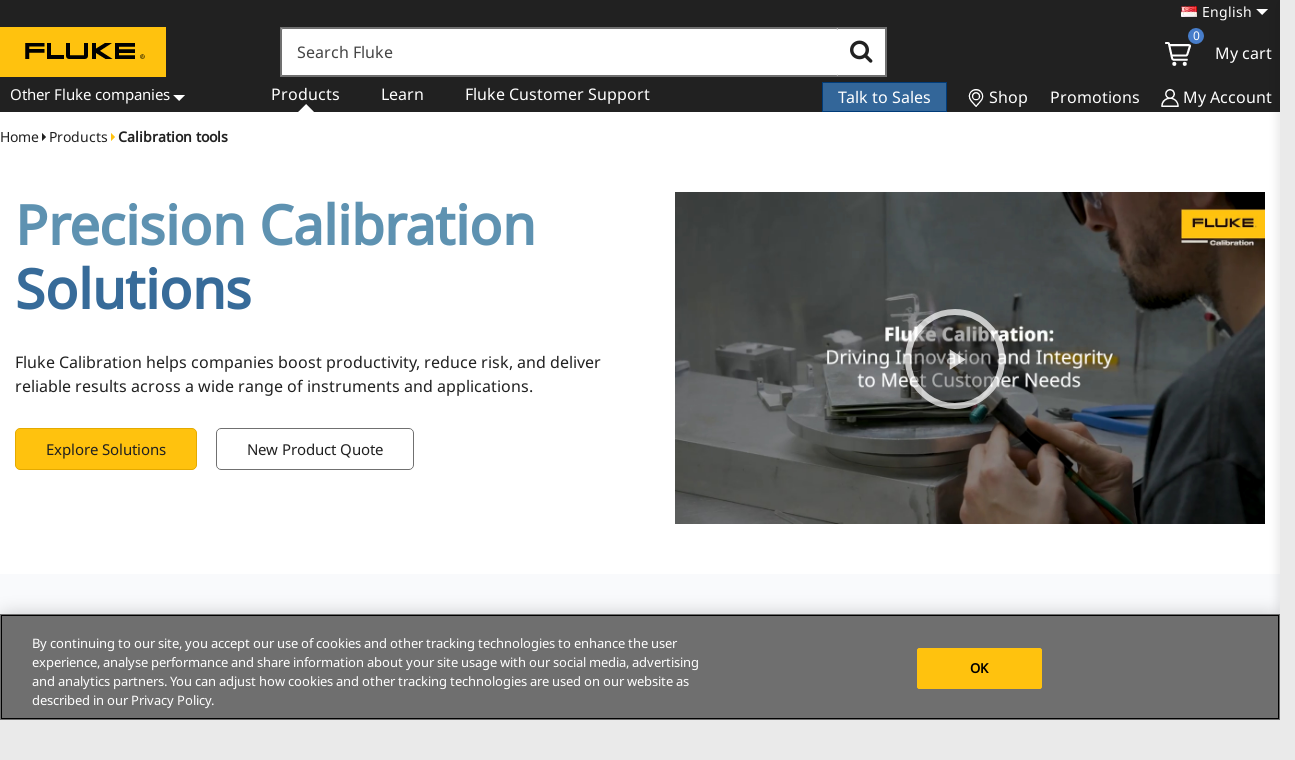

--- FILE ---
content_type: text/html; charset=UTF-8
request_url: https://www.fluke.com/en-sg/products/calibration-tools
body_size: 47473
content:
<!DOCTYPE html><html lang="en-sg" dir="ltr" style="--color--primary-hue:202;--color--primary-saturation:79%;--color--primary-lightness:50"><head><link rel="preload" href="//cdn.optimizely.com/js/24920790345.js" as="script" /><link rel="preconnect" href="//cdn.optimizely.com" /><link rel="preconnect" href="//logx.optimizely.com" /><meta charset="utf-8" /><script src="https://cdn.optimizely.com/js/24920790345.js" defer></script><meta name="google-site-verification" content="0lBF82HC7EotYmZcq0JydEd66egAAQRWLvGrCyrKY6M" /><meta http-equiv="x-dns-prefetch-control" content="on" /><meta name="msapplication-TileColor" content="#da532c" /><meta name="msapplication-TileImage" content="/themes/igc/presentation/assets/favicons/mstile-144x144.png" /><meta name="theme-color" content="#ffc20e" /><meta name="viewport" content="width=device-width, initial-scale=1.0" /><title>Fluke Calibration | Fluke</title><meta name="title" content="Fluke Calibration | Fluke" /><meta name="description" content="Home of Fluke Calibration products and solutions. Discover Fluke&#039;s comprehensive range of calibration tools for electrical, pressure, temperature, and more." /><meta property="og:url" content="https://www.fluke.com/en-sg/products/calibration-tools" /><meta name="og:type" content="article" /><meta name="article:publisher" content="https://www.facebook.com/fluke.corporation/" /><meta name="og:title" content="Fluke Calibration" /><meta name="og:description" content="Home of Fluke Calibration products and solutions. Discover Fluke&#039;s comprehensive range of calibration tools for electrical, pressure, temperature, and more." /><meta name="og:locale" content="en_sg" /><script type="application/ld+json" data-schema="WebPage">{"@context":"https://schema.org","@graph":[{"@type":"Organization","@id":"https://www.fluke.com/#organization","name":"Fluke Corporation","url":"https://www.fluke.com","logo":"https://dam-assets.fluke.com/s3fs-public/Fluke-logo.png","sameAs":["https://www.linkedin.com/company/fluke-corporation","https://twitter.com/FlukeCorp","https://www.facebook.com/FlukeCorp/"]},{"@type":"BreadcrumbList","itemListElement":[{"@type":"ListItem","position":1,"name":"Home","item":"https://www.fluke.com/en-sg"},{"@type":"ListItem","position":2,"name":"Products","item":"https://www.fluke.com/en-sg/products"},{"@type":"ListItem","position":3,"name":"Calibration tools TOC NODE","item":"https://www.fluke.com/en-sg/products/calibration-tools"}]}]}</script><script>window.dataLayer = window.dataLayer || []; window.dataLayer.push({"lang-locale":"en-sg","path-lvl-1":"products","path-lvl-2":"calibration-tools"});</script><link rel="alternate" hreflang="zh-tw" href="https://www.fluke.com/zh-tw/products/calibration-tools" /><link rel="alternate" hreflang="pl-pl" href="https://www.fluke.com/pl-pl/produkty/przyrzady-do-kalibracji" /><link rel="alternate" hreflang="no-no" href="https://www.fluke.com/no-no/produkter/kalibreringsverktoy" /><link rel="alternate" hreflang="nl-nl" href="https://www.fluke.com/nl-nl/producten/kalibratie-instrumenten" /><link rel="alternate" hreflang="nl-be" href="https://www.fluke.com/nl-be/producten/kalibratie-instrumenten" /><link rel="alternate" hreflang="sv-se" href="https://www.fluke.com/sv-se/produkter/kalibreringsverktyg" /><link rel="alternate" hreflang="ru-ru" href="https://www.fluke.com/ru-ru/products/calibration-tools" /><link rel="alternate" hreflang="pt-pt" href="https://www.fluke.com/pt-pt/produtos/ferramentas-de-calibracao" /><link rel="alternate" hreflang="vi-vn" href="https://www.fluke.com/vi-vn/products/calibration-tools" /><link rel="alternate" hreflang="tr-tr" href="https://www.fluke.com/tr-tr/urunler/kalibrasyon-araclari" /><link rel="alternate" hreflang="th-th" href="https://www.fluke.com/th-th/products/calibration-tools" /><link rel="alternate" hreflang="pt-br" href="https://www.fluke.com/pt-br/produtos/ferramentas-de-calibracao" /><link rel="alternate" hreflang="ko-kr" href="https://www.fluke.com/ko-kr/products/calibration-tools" /><link rel="alternate" hreflang="ja-jp" href="https://www.fluke.com/ja-jp/products/calibration-tools" /><link rel="alternate" hreflang="it-it" href="https://www.fluke.com/it-it/prodotti/strumenti-per-la-calibrazione" /><link rel="alternate" hreflang="id-id" href="https://www.fluke.com/id-id/kategori-produk/alat-kalibrasi" /><link rel="alternate" hreflang="fr-fr" href="https://www.fluke.com/fr-fr/produits/outils-d-etalonnage" /><link rel="alternate" hreflang="fr-ch" href="https://www.fluke.com/fr-ch/produits/outils-d-etalonnage" /><link rel="alternate" hreflang="fi-fi" href="https://www.fluke.com/fi-fi/tuotteet/kalibrointityokalut" /><link rel="alternate" hreflang="es-ve" href="https://www.fluke.com/es-ve/productos/herramientas-de-calibracion" /><link rel="alternate" hreflang="es-uy" href="https://www.fluke.com/es-uy/productos/herramientas-de-calibracion" /><link rel="alternate" hreflang="es-us" href="https://www.fluke.com/es-us/productos/herramientas-de-calibracion" /><link rel="alternate" hreflang="es-sv" href="https://www.fluke.com/es-sv/productos/herramientas-de-calibracion" /><link rel="alternate" hreflang="es-pe" href="https://www.fluke.com/es-pe/productos/herramientas-de-calibracion" /><link rel="alternate" hreflang="es-mx" href="https://www.fluke.com/es-mx/productos/herramientas-de-calibracion" /><link rel="alternate" hreflang="es-gt" href="https://www.fluke.com/es-gt/productos/herramientas-de-calibracion" /><link rel="alternate" hreflang="es-es" href="https://www.fluke.com/es-es/productos/instrumentos-de-calibracion" /><link rel="alternate" hreflang="es-ec" href="https://www.fluke.com/es-ec/productos/herramientas-de-calibracion" /><link rel="alternate" hreflang="es-do" href="https://www.fluke.com/es-do/productos/herramientas-de-calibracion" /><link rel="alternate" hreflang="es-cr" href="https://www.fluke.com/es-cr/productos/herramientas-de-calibracion" /><link rel="alternate" hreflang="es-co" href="https://www.fluke.com/es-co/productos/herramientas-de-calibracion" /><link rel="alternate" hreflang="es-cl" href="https://www.fluke.com/es-cl/productos/herramientas-de-calibracion" /><link rel="alternate" hreflang="es-bo" href="https://www.fluke.com/es-bo/productos/herramientas-de-calibracion" /><link rel="alternate" hreflang="es-ar" href="https://www.fluke.com/es-ar/productos/herramientas-de-calibracion" /><link rel="alternate" hreflang="en-vn" href="https://www.fluke.com/en-vn/products/calibration-tools" /><link rel="alternate" hreflang="en-us" href="https://www.fluke.com/en-us/products/calibration-tools" /><link rel="alternate" hreflang="en-th" href="https://www.fluke.com/en-th/products/calibration-tools" /><link rel="alternate" hreflang="en-sg" href="https://www.fluke.com/en-sg/products/calibration-tools" /><link rel="alternate" hreflang="en-ph" href="https://www.fluke.com/en-ph/products/calibration-tools" /><link rel="alternate" hreflang="en-my" href="https://www.fluke.com/en-my/products/calibration-tools" /><link rel="alternate" hreflang="en-in" href="https://www.fluke.com/en-in/products/calibration-tools" /><link rel="alternate" hreflang="en-ie" href="https://www.fluke.com/en-ie/products/calibration-tools" /><link rel="alternate" hreflang="en-id" href="https://www.fluke.com/en-id/products/calibration-tools" /><link rel="alternate" hreflang="en-gb" href="https://www.fluke.com/en-gb/products/calibration-tools" /><link rel="alternate" hreflang="en-ca" href="https://www.fluke.com/en-ca/products/calibration-tools" /><link rel="alternate" hreflang="en-au" href="https://www.fluke.com/en-au/products/calibration-tools" /><link rel="alternate" hreflang="en" href="https://www.fluke.com/en/products/calibration-tools" /><link rel="alternate" hreflang="x-default" href="https://www.fluke.com/en/products/calibration-tools" /><link rel="alternate" hreflang="de-de" href="https://www.fluke.com/de-de/produkte/kalibratoren" /><link rel="alternate" hreflang="de-ch" href="https://www.fluke.com/de-ch/produkte/kalibratoren" /><link rel="alternate" hreflang="de-at" href="https://www.fluke.com/de-at/produkte/kalibratoren" /><link rel="alternate" hreflang="da-dk" href="https://www.fluke.com/da-dk/produkter/kalibreringsvaerktoj" /><link rel="alternate" hreflang="cs-cz" href="https://www.fluke.com/cs-cz/vyrobky/kalibracni-pristroje" /><link rel="alternate" hreflang="fr-ca" href="https://www.fluke.com/fr-ca/produits/outils-d-etalonnage" /><link rel="alternate" hreflang="fr-be" href="https://www.fluke.com/fr-be/produits/outils-d-etalonnage" /><link rel="alternate" hreflang="fr" href="https://www.fluke.com/fr/produits/outils-d-etalonnage" /><link rel="preload" href="https://media.fluke.com/84a1e7ab-d8e4-431c-9b96-b305012f0438__0px12_col.jpg" as="image" imagesrcset=" https://media.fluke.com/84a1e7ab-d8e4-431c-9b96-b305012f0438__0px12_col.jpg 480w, https://media.fluke.com/84a1e7ab-d8e4-431c-9b96-b305012f0438__800x534.jpg 800w, https://media.fluke.com/84a1e7ab-d8e4-431c-9b96-b305012f0438__0px12_col2x.jpg 960w" imagesizes=" (min-width: 510px) 800w, (max-width: 1017px) and (min-width: 830px) 960w, (max-width: 1279px) and (min-width: 1018px) 480w, (min-width: 1280px) 800w, 480w" /><style>@media(min-width: 1280px){#block-igc-algoliasearch .alg-search-box-main{width:calc(100% - 673px);}}@media(min-width: 1520px){#block-igc-algoliasearch .alg-search-box-main{width:857px;}}#block-igc-algoliasearch .alg-search-box-main{display:none;background-color: #212121;height: auto;margin-left: 0;margin-left: 0px;overflow: hidden;padding: 0 14px 16px;position: relative;top: 0;z-index: 0;}@media(min-width: 767px){#block-igc-algoliasearch .alg-search-box-main{background-color: #cccccc;height: 65px;padding: 14px 16px;}}@media(min-width: 1280px){#block-igc-algoliasearch .alg-search-box-main{border: 1px solid #707070;height: 50px;left: 280px;top: -85px;padding: 0;z-index: 10;}}#block-igc-algoliasearch .alg-search-box-main input.form-text{font-size: 1.6rem;padding: 1.1rem 3rem 1.1rem 1.5rem;outline: none;line-height: 10px;margin-right: 0;border-right: none;float: left;display: block;border: 1px solid #707070;border-right: 0;margin-bottom: .75em;}@media(min-width: 1280px){#block-igc-algoliasearch .alg-search-box-main input.form-text{width: 92%;height: 48px;border: 1px solid #707070;border-right: 0;}}#block-igc-algoliasearch .alg-search-box-main button.alg-search-submit-search{background-color: white;border-radius: 0;border: 1px solid #ccc;border-left: none;color: #212121;height: 36px;padding: 6px 10px;transition: color 0.1s linear;width: 50px;}@media(min-width: 1280px){#block-igc-algoliasearch .alg-search-box-main button.alg-search-submit-search{border: 1px solid #707070;border-left: none;font-size: 2.4rem;height: 48px;padding: 9px 10px;width: 8%;}}#block-igc-algoliasearch .alg-search-box-main button.alg-search-submit-search .alg-search-submit-label{display:none;}#block-igc-algoliasearch .alg-search-box-main button.alg-search-submit-search .fluke-icon{font-family: fluke-icon-font;font-style: normal;font-weight: 400;font-variant: normal;text-transform: none;display:inline-block;}#block-igc-algoliasearch .alg-search-box-main button.alg-search-submit-search .fluke-icon-search-fa-search::before{content: '\f002'};</style><link rel="preconnect" href="https://dam-assets.fluke.com" /><link rel="preconnect" href="https://media.fluke.com" /><link rel="preconnect" href="https://fonts.googleapis.com" /><link rel="preconnect" href="https://fonts.gstatic.com/" crossorigin /><link rel="canonical" href="https://www.fluke.com/en-sg/products/calibration-tools" /><link rel="preload" href="/themes/igc/presentation/assets/fonts/notosans/noto-sans-v37-greek-ext_latin_latin-ext_vietnamese-regular.woff2" as="font" type="font/woff2" crossorigin="anonymous" /><link rel="apple-touch-icon" sizes="180x180" href="/themes/igc/presentation/assets/favicons/apple-touch-icon.png" /><link rel="icon" type="image/png" sizes="32x32" href="/themes/igc/presentation/assets/favicons/favicon-32x32.png" /><link rel="icon" type="image/png" sizes="192x192" href="/themes/igc/presentation/assets/favicons/android-chrome-192x192.png" /><link rel="icon" type="image/png" sizes="16x16" href="/themes/igc/presentation/assets/favicons/favicon-16x16.png" /><link rel="mask-icon" href="/themes/igc/presentation/assets/favicons/safari-pinned-tab.svg" color="#ffc20e" /><style id="critical-css">h1,h2,h3,h4,h5{line-height:1.2;letter-spacing:0}h1,h2,h3,h4,h5,p{font-size:1.6rem;margin:0 0 .75em}h1{font-size:27px}#toc-of-tocs-v2-content #toc-child-categories a h3,h1{font-family:var(--heading-font-family);font-size:27px;font-weight:700}img{display:inline-block!important}#toc-of-tocs-v2-content{background-color:#eaeaea;padding:0 15px}#toc-of-tocs-v2-content img{aspect-ratio:3/2;object-fit:contain}#toc-of-tocs-v2-content #heroes{column-gap:30px;display:grid;grid-template-columns:1fr;grid-template-rows:auto;margin-bottom:30px;grid-template-areas:"a" "b" "c"}#toc-of-tocs-v2-content #heroes #hero-media{grid-area:b}#toc-of-tocs-v2-content #heroes #hero-media img{min-height:calc(66vw - 30px)}#toc-of-tocs-v2-content #heroes h1{grid-area:a;margin-bottom:10px}#toc-of-tocs-v2-content #heroes #toc-description{grid-area:c}#toc-of-tocs-v2-content #toc-child-categories{column-gap:30px;display:grid;grid-template-columns:auto;grid-template-rows:auto;margin-bottom:40px;row-gap:10px}#toc-of-tocs-v2-content #toc-child-categories a{display:grid;grid-template-rows:1fr;grid-template-columns:auto auto;padding:5px 0 5px 15px}#toc-of-tocs-v2-content #toc-child-categories a:nth-child(3n+1){background-color:#555}#toc-of-tocs-v2-content #toc-child-categories a:nth-child(3n+2){background-color:#5e87a3}#toc-of-tocs-v2-content #toc-child-categories a h3{color:#fff;margin-bottom:0;font-size:16px}#toc-of-tocs-v2-content #toc-child-categories a button{display:none;width:100%;margin-top:10px}@media screen and (min-width:1033px){#toc-of-tocs-v2-content #heroes:not(.no-img){grid-template-columns:1fr 1fr;grid-template-rows:minmax(min-content,max-content) minmax(min-content,100%);grid-template-areas:"b a" "b c"}#toc-of-tocs-v2-content #heroes #hero-media img{min-height:calc(34vw - 60px)}#toc-of-tocs-v2-content #toc-child-categories a button{display:block}}#toc-of-tocs-v2-content #toc-child-categories a .wrapped-text{align-self:center}#toc-of-tocs-v2-content #toc-child-categories a img{align-self:center;max-height:55px;justify-self:end}#toc-of-tocs-v2-content #toc-feat-articles{display:grid;grid-template-columns:1fr;grid-template-rows:auto;column-gap:30px;row-gap:30px}#toc-of-tocs-v2-content #toc-feat-articles h3{font-size:2rem;font-weight:700;margin:10px 0}#toc-of-tocs-v2-content #toc-feat-articles img{width:100%;min-height:60vw}@media screen and (min-width:768px){#toc-of-tocs-v2-content #toc-child-categories{grid-template-columns:1fr 1fr;row-gap:30px}#toc-of-tocs-v2-content #toc-child-categories a{padding:15px 17px;grid-template-columns:1fr 1fr}#toc-of-tocs-v2-content #toc-child-categories a h3{font-size:27px}#toc-of-tocs-v2-content #toc-child-categories a .wrapped-text{align-self:end}#toc-of-tocs-v2-content #toc-child-categories a img{max-height:100%}#toc-of-tocs-v2-content #toc-feat-articles{grid-template-columns:1fr 1fr}#toc-of-tocs-v2-content #toc-feat-articles img{min-height:30vw}}.clearfix::after{display:table;clear:both;content:""}.visually-hidden{position:absolute!important;overflow:hidden;clip:rect(1px,1px,1px,1px);width:1px;height:1px;word-wrap:normal}.js-form-item.js-webform-states-hidden{display:none}#algolia-search{position:relative;max-width:1260px;margin-left:auto;margin-right:auto}hr{clear:both;width:100%;border-top:1px solid #d0d0d0;border-bottom:1px solid #ededed;margin:8px 0}hr{clear:both;width:100%;border-top:1px solid #d0d0d0;border-bottom:1px solid #ededed;margin:10px 0}.fluke-icon-close:before{content:"\e915"}iframe{border:0;width:100%;height:100%}.hide{display:none!important}#cart-container{position:fixed;right:0;top:0;width:340px;height:100vh;background:#fff;box-shadow:-2px 0 10px rgba(0,0,0,.1);display:flex;flex-direction:column;z-index:1000;transform:translateX(100%)}#cart-header{display:flex;justify-content:space-between;align-items:center;font-size:18px;color:#767676;padding:15px}#cart-close{font-size:24px;color:#767676;background:0 0;border:none;padding:5px;line-height:1}#cart-items{flex-grow:1;overflow-y:auto;margin-bottom:10px;padding:0 15px}#cart-footer{display:none;flex-direction:column;gap:5px;padding:15px}#cart-checkout{width:100%;height:100%;background-color:#ffc20e;border:2px solid #ffc20e;padding:10px;font-size:16px;color:#212121}#cart-disclaimer{font-size:.65em;text-align:center}#cart-container #cart-disclaimer a{color:#369!important;text-decoration:none;font-weight:700}.cart-subtotal-label{text-transform:uppercase;font-size:11px;color:#4c4c4c}#cart-subtotal{float:right}.help-slider{top:30%;right:-100%;z-index:1000;position:fixed;color:#555;font-family:var(--heading-font-family);text-align:center}.help-slider hr{border:.5px solid #555;margin:15px 0}.help-slider a{text-decoration:none;color:#555}.tag-bottom,.tag-top{float:left;border:1px solid #555;display:-webkit-box;display:-ms-flexbox;display:flex;-webkit-box-orient:vertical;-webkit-box-direction:normal;-ms-flex-direction:column;flex-direction:column;-webkit-box-pack:center;-ms-flex-pack:center;justify-content:center}.fluke-icon-gear:before{content:"\e93c"}.fluke-icon-wrench:before{content:"\e93d"}.fluke-icon-truck:before{content:"\e938"}.tag-top{display:none}.tag-bottom{border-top:none;-webkit-box-flex:1;-ms-flex:1;flex:1;display:-webkit-box;display:-ms-flexbox;display:flex;-webkit-box-orient:vertical;-webkit-box-direction:normal;-ms-flex-direction:column;flex-direction:column;-webkit-box-pack:center;-ms-flex-pack:center;justify-content:center;-webkit-box-align:center;-ms-flex-align:center;align-items:center;border:1px solid #555;border-right:1px solid #555;background:#369;color:#fff}.help-tag{min-height:135px;min-height:135px;width:30px;background-color:#fff;float:left;display:-webkit-box;display:-ms-flexbox;display:flex;-webkit-box-orient:vertical;-webkit-box-direction:normal;-ms-flex-direction:column;flex-direction:column;-webkit-box-pack:center;-ms-flex-pack:center;justify-content:center}.help-content{padding:15px 0;float:right;width:225px;background-color:#fff}.help-inner{padding:0 7px;height:138px;padding-top:8px}.help-slider h5{color:#222;font-size:16px;font-weight:700;margin-bottom:5px}.help-slider p{color:#222;font-size:12px;font-family:var(--base-font-family);margin-bottom:2px}.help-slider .help-inner p:last-child{margin-bottom:0}.help-slider .fluke-icon,i{color:#222;font-size:40px}.box3 span.fluke-icon{font-size:35px}.box3 h5{padding-top:4px}.help-slider h4{position:relative;width:115px;font-size:16px;margin-bottom:-5px;font-weight:700;color:#fff;-webkit-transform:rotate(-90deg);-ms-transform:rotate(-90deg);transform:rotate(-90deg);-webkit-transform-origin:center;-ms-transform-origin:center;transform-origin:center}.box3{margin:20px}.help-boxes a{text-decoration:none;color:#369!important}@media (min-width:769px){aside.help-slider{top:60%;min-width:512px;height:140px;background-color:#fff;border:1px solid #555;margin-right:-1px}.tag-bottom{border:none}.help-slider hr{display:none}.help-tag{min-height:100%;height:100%}.help-content{width:600px;float:right;padding:0;background-color:transparent}.help-boxes{float:left;width:33.33%;margin:0}.box2{border-right:1px solid #555;border-left:1px solid #555}.box3{margin:0}}@font-face{font-family:fluke-icon-font;src:url(/themes/igc/presentation/assets/fonts/fluke-icon-font/./fonts/fluke-icon-font.eot?psc622=);src:url(/themes/igc/presentation/assets/fonts/fluke-icon-font/./fonts/fluke-icon-font.eot?psc622=#iefix) format('embedded-opentype'),url(/themes/igc/presentation/assets/fonts/fluke-icon-font/./fonts/fluke-icon-font.woff2?psc622=) format('woff2'),url(/themes/igc/presentation/assets/fonts/fluke-icon-font/./fonts/fluke-icon-font.ttf?psc622=) format('truetype'),url(/themes/igc/presentation/assets/fonts/fluke-icon-font/./fonts/fluke-icon-font.woff?psc622=) format('woff'),url(/themes/igc/presentation/assets/fonts/fluke-icon-font/./fonts/fluke-icon-font.svg?psc622=#fluke-icon-font) format('svg');font-weight:400;font-style:normal;font-display:swap}.fluke-icon{font-family:fluke-icon-font;font-style:normal;font-weight:400;font-variant:normal;text-transform:none;line-height:1}:root{--font-size-base:1rem;--font-size-l:1.125rem;--font-size-s:0.875rem;--font-size-xs:0.8125rem;--font-size-xxs:0.75rem;--line-height-base:1.6875rem;--line-height-s:1.125rem;--max-width:84.375rem;--max-bg-color:98.125rem;--sp:1.125rem;--content-left:5.625rem;--site-header-height-wide:var(--sp10);--container-padding:var(--sp);--scrollbar-width:0px;--grid-col-count:6;--grid-gap:var(--sp);--grid-gap-count:calc(var(--grid-col-count) - 1);--grid-full-width:calc(100vw - var(--sp2) - var(--scrollbar-width));--grid-col-width:calc((var(--grid-full-width) - (var(--grid-gap-count) * var(--grid-gap))) / var(--grid-col-count));--sp0-25:calc(0.25 * var(--sp));--sp0-5:calc(0.5 * var(--sp));--sp0-75:calc(0.75 * var(--sp));--sp1:calc(1 * var(--sp));--sp1-5:calc(1.5 * var(--sp));--sp2:calc(2 * var(--sp));--sp2-5:calc(2.5 * var(--sp));--sp3:calc(3 * var(--sp));--sp3-5:calc(3.5 * var(--sp));--sp4:calc(4 * var(--sp));--sp4-5:calc(4.5 * var(--sp));--sp5:calc(5 * var(--sp));--sp6:calc(6 * var(--sp));--sp7:calc(7 * var(--sp));--sp8:calc(8 * var(--sp));--sp9:calc(9 * var(--sp));--sp10:calc(10 * var(--sp));--sp11:calc(11 * var(--sp));--sp12:calc(12 * var(--sp));--sp13:calc(13 * var(--sp));--color--gray-hue:201;--color--gray-saturation:15%;--color--gray-5:hsl(var(--color--gray-hue),var(--color--gray-saturation),5%);--color--gray-10:hsl(var(--color--gray-hue),var(--color--gray-saturation),11%);--color--gray-20:hsl(var(--color--gray-hue),var(--color--gray-saturation),20%);--color--gray-45:hsl(var(--color--gray-hue),var(--color--gray-saturation),44%);--color--gray-60:hsl(var(--color--gray-hue),var(--color--gray-saturation),57%);--color--gray-65:hsl(var(--color--gray-hue),var(--color--gray-saturation),63%);--color--gray-70:hsl(var(--color--gray-hue),var(--color--gray-saturation),72%);--color--gray-90:hsl(var(--color--gray-hue),var(--color--gray-saturation),88%);--color--gray-95:hsl(var(--color--gray-hue),var(--color--gray-saturation),93%);--color--gray-100:hsl(var(--color--gray-hue),var(--color--gray-saturation),97%);--color--primary-hue:202;--color--primary-saturation:79%;--color--primary-lightness:50;--color--primary-30:hsl(var(--color--primary-hue),var(--color--primary-saturation),calc(1% * (var(--color--primary-lightness) - (0.36 * var(--color--primary-lightness)))));--color--primary-40:hsl(var(--color--primary-hue),var(--color--primary-saturation),calc(1% * (var(--color--primary-lightness) - (0.24 * var(--color--primary-lightness)))));--color--primary-50:hsl(var(--color--primary-hue),var(--color--primary-saturation),calc(1% * var(--color--primary-lightness)));--color--primary-60:hsl(var(--color--primary-hue),var(--color--primary-saturation),calc(1% * (var(--color--primary-lightness) + (0.24 * (100 - var(--color--primary-lightness))))));--color--primary-80:hsl(var(--color--primary-hue),var(--color--primary-saturation),calc(1% * (var(--color--primary-lightness) + (0.85 * (100 - var(--color--primary-lightness))))));--color-text-neutral-soft:var(--color--gray-45);--color-text-neutral-medium:var(--color--gray-20);--color-text-neutral-loud:var(--color--gray-5);--color-text-primary-medium:var(--color--primary-40);--color-text-primary-loud:var(--color--primary-30);--color--black:#000;--color--white:#fff;--color--red:#e33f1e;--color--gold:#fdca40;--color--green:#3fa21c;--header-height-wide-when-fixed:var(--sp6);--mobile-nav-width:31.25rem;--border-radius:0.1875rem}@media (min-width:62.5rem){:root{--scrollbar-width:0.9375rem}}@media (min-width:75rem){:root{--container-padding:var(--sp2);--grid-full-width:calc(100vw - var(--scrollbar-width) - var(--content-left) - var(--sp4))}}@media (min-width:90rem){:root{--grid-full-width:calc(var(--max-width) - var(--sp4))}}*,:after,:before{box-sizing:border-box}html{font-family:var(--font-sans);font-size:100%;font-weight:400;font-style:normal;line-height:var(--line-height-base)}body{word-wrap:break-word;-webkit-hyphens:auto;hyphens:auto;color:var(--color-text-neutral-medium);background-color:var(--color--gray-100);background-image:url("data:image/svg+xml;charset=utf-8,%3Csvg xmlns='http://www.w3.org/2000/svg' width='50' height='84' viewBox='0 0 50 84'%3E%3Cpath opacity='.05' fill='%230e6ba6' d='M25 61.7C25 68.5 19.4 74 12.5 74S0 68.5 0 61.7c0-5.7 3.9-9.6 7.4-12.9 2.3-2.2 4.5-4.4 5.1-6.8.7 2.4 2.8 4.6 5.1 6.8C21.1 52.2 25 56 25 61.7zM42.6 6.8c-2.3-2.2-4.5-4.4-5.1-6.8-.7 2.4-2.9 4.6-5.1 6.8C28.9 10.2 25 14 25 19.7 25 26.5 30.6 32 37.5 32S50 26.5 50 19.7c0-5.7-3.9-9.5-7.4-12.9z'/%3E%3C/svg%3E");background-position:0 0}a{color:var(--color-text-primary-medium)}button{font-family:inherit}h1{letter-spacing:-.01em;font-size:1.75rem;line-height:var(--sp2)}@media (min-width:43.75rem){:root{--grid-col-count:14;--grid-gap:var(--sp2)}h1{font-size:3.75rem;line-height:var(--sp4)}}h2{letter-spacing:-.01em;font-size:1.5rem;line-height:var(--sp2)}@media (min-width:43.75rem){h2{font-size:2.25rem;line-height:var(--sp3)}}h4{font-size:1.125rem}h4,h5{line-height:var(--sp1-5)}h5{font-size:1rem}h1,h2,h4,h5{margin-block:var(--sp);color:var(--color-text-neutral-loud);font-family:var(--font-sans);font-weight:700}.container{width:100%;max-width:var(--max-width);padding-inline:var(--container-padding)}@media (min-width:43.75rem){h1,h2,h4,h5{margin-block:var(--sp2)}}::placeholder{color:var(--color--gray-60)}.form-item{margin-block:var(--sp1)}.form-item__label{display:block;margin-block:var(--sp0-5)}.form-item__label.option{display:inline;font-weight:400}.form-item__label.form-required:after{display:inline-block;width:.5rem;height:.5rem;margin-inline:.3em;content:"";vertical-align:text-top;background-image:url("data:image/svg+xml;charset=utf-8,%3Csvg height='16' width='16' xmlns='http://www.w3.org/2000/svg'%3E%3Cpath d='M0 7.562l1.114-3.438c2.565.906 4.43 1.688 5.59 2.35-.306-2.921-.467-4.93-.484-6.027h3.511c-.05 1.597-.234 3.6-.558 6.003 1.664-.838 3.566-1.613 5.714-2.325L16 7.562c-2.05.678-4.06 1.131-6.028 1.356.984.856 2.372 2.381 4.166 4.575l-2.906 2.059c-.935-1.274-2.041-3.009-3.316-5.206-1.194 2.275-2.244 4.013-3.147 5.206l-2.856-2.059c1.872-2.307 3.211-3.832 4.017-4.575A86.77 86.77 0 0 1 0 7.562' fill='%232494DB'/%3E%3C/svg%3E");background-repeat:no-repeat;background-size:.5rem .5rem}@media screen and (-ms-high-contrast:active){.form-item__label.form-required:after{background-image:url("data:image/svg+xml;charset=utf-8,%3Csvg height='16' width='16' xmlns='http://www.w3.org/2000/svg'%3E%3Cpath d='M0 7.562l1.114-3.438c2.565.906 4.43 1.688 5.59 2.35-.306-2.921-.467-4.93-.484-6.027h3.511c-.05 1.597-.234 3.6-.558 6.003 1.664-.838 3.566-1.613 5.714-2.325L16 7.562c-2.05.678-4.06 1.131-6.028 1.356.984.856 2.372 2.381 4.166 4.575l-2.906 2.059c-.935-1.274-2.041-3.009-3.316-5.206-1.194 2.275-2.244 4.013-3.147 5.206l-2.856-2.059c1.872-2.307 3.211-3.832 4.017-4.575A86.77 86.77 0 0 1 0 7.562' fill='%23fff'/%3E%3C/svg%3E")}}.form-actions{display:flex;flex-wrap:wrap;align-items:flex-start}.form-actions,.form-actions .button{margin-block:var(--sp0-5)}input[type=checkbox]{display:inline-block;width:var(--sp1-5);height:var(--sp1-5);margin:0;vertical-align:middle;border:1px solid var(--color--gray-60);border-radius:.1875rem;background-color:var(--color--white);background-repeat:no-repeat;background-position:50% 50%;background-size:var(--sp1) var(--sp1)}input[type=checkbox]+label{display:inline-block;padding-inline-start:var(--sp0-5)}.form-type-boolean{margin-block:var(--sp1)}[type=email],[type=tel],[type=text]{width:100%;max-width:100%;min-height:var(--sp3);padding:0 var(--sp);color:var(--color-text-neutral-loud);border:1px solid var(--color--gray-60);border-radius:var(--border-radius);background-color:var(--color--white);font-family:inherit;font-size:inherit;-webkit-appearance:none;-moz-appearance:none;appearance:none}@media (min-width:31.25rem){[type=email],[type=tel],[type=text]{width:auto}}:root{--form-element-select-icon:url("data:image/svg+xml;charset=utf-8,%3Csvg width='18' height='11' viewBox='0 0 18 11' fill='none' xmlns='http://www.w3.org/2000/svg'%3E%3Cpath d='M18 1.497a.621.621 0 0 0-.18-.415L16.918.18a.621.621 0 0 0-.415-.18.621.621 0 0 0-.415.18L9 7.27 1.912.18A.621.621 0 0 0 1.497 0a.587.587 0 0 0-.415.18l-.902.902a.621.621 0 0 0-.18.415c0 .144.072.307.18.415l8.405 8.405c.108.108.27.18.415.18a.622.622 0 0 0 .415-.18l8.405-8.405a.621.621 0 0 0 .18-.415z' fill='%235D7585'/%3E%3C/svg%3E")}select{max-width:100%;height:var(--sp3);padding-block:0;padding-inline-start:var(--sp);padding-inline-end:var(--sp3);color:var(--color-text-neutral-loud);border:1px solid var(--color--gray-60);border-radius:var(--border-radius);background-color:var(--color--white);background-image:var(--form-element-select-icon);background-repeat:no-repeat;background-position:right var(--sp) center;font-family:inherit;font-size:inherit;-webkit-appearance:none;-moz-appearance:none;appearance:none}@media (forced-colors:active){select{padding-inline-end:var(--sp);background-image:none;-webkit-appearance:listbox;-moz-appearance:listbox;appearance:listbox}}:root{--messages-icon-size:2rem}.skip-link{display:block;width:100%;max-width:calc(var(--max-bg-color) + var(--drupal-displace-offset-left,0px));padding-block:var(--sp0-5);padding-inline-start:var(--sp);padding-inline-end:var(--sp);-webkit-text-decoration:none;text-decoration:none;color:var(--color--white);outline:0;background-color:var(--color--gray-5)}header#navbar{background:#212121}header#navbar a{color:#fff}#brand-navigator ul,#breadcrumbs ol,#navbar #ecomm-nav ul,#navbar #wtb-nav ul{list-style-type:none;margin:0;padding:0}.button,button{-webkit-font-smoothing:antialiased;background-color:#ffc20e;border-radius:0;border:1px solid #e4aa00;color:#212121;display:inline-block;font-family:var(--base-font-family);font-size:1.5rem;font-weight:400;line-height:1.2;padding:1.1rem 3rem;text-decoration:none;vertical-align:middle;white-space:normal;text-align:center;height:auto;margin-inline:0;margin-block:0}img{height:auto}a{color:#369;text-decoration:none}iframe{width:100%;height:100%}body{-webkit-font-smoothing:antialiased;color:#212121;font-family:var(--base-font-family);font-size:1.6rem;line-height:1.5}h1,h2,h3,h4,h5{font-size:1.6rem;line-height:1.2;margin:0 0 .75em;letter-spacing:0}p{margin:0 0 .75em;font-size:1.6rem}h1,h2{color:#212121}hr{border-left:none;border-right:none;border-top:none;margin:1.5em 0}img{margin:0;max-width:100%}html{box-sizing:border-box;font-size:62.5%;-webkit-hyphens:auto;hyphens:auto;scroll-behavior:smooth}*,:after,:before{box-sizing:inherit}:root{--heading-font-family:"Noto Sans",Arial,sans-serif;--base-font-family:"Noto Sans",Arial,sans-serif;--form-element-select-icon:none!important}.container{max-width:100%;padding-inline:0}body{margin:0;padding:0;line-height:auto;overflow-x:hidden;background:#eaeaea;max-height:100vh}body .mainpage{background-color:#eaeaea}section:after{clear:both;content:"";display:table}#breadcrumbs{font-family:var(--heading-font-family);font-size:1.4rem;margin:1.4rem 0 2.5rem}#breadcrumbs li,#breadcrumbs li a{display:inline-block}#breadcrumbs li a{color:#212121}#breadcrumbs li:last-child{font-weight:700;-webkit-hyphens:none;hyphens:none}#breadcrumbs li:nth-last-child(2) .arrow-right{border-left:4px solid #ffc20e}.arrow-right{border-bottom:4px solid transparent;border-left:4px solid #212121;border-top:4px solid transparent;display:inline-block;height:0;width:0;margin:1px 3px}p{font-size:16px}h1{font-family:var(--heading-font-family);font-size:27px;font-weight:700}h2{font-family:var(--heading-font-family);font-size:20px;font-weight:700}h3{font-size:18px}h3,h4{font-family:var(--heading-font-family);font-weight:400}h4{font-size:16px}h5{font-size:16px}h5{font-family:var(--heading-font-family);font-weight:400}.footer-top .hide{display:none!important}.shopping-cart{position:relative;max-width:100%;margin-left:auto;margin-right:auto;background-color:#212121;padding-bottom:3px}.shopping-cart:after{clear:both;content:"";display:table}#block-igcommerce-utility-lang-picker-lang-picker{min-height:24px;max-width:1500px;margin-left:auto;margin-right:auto}#block-igcommerce-utility-lang-picker-lang-picker:after{clear:both;content:"";display:table}#block-igcommerce-utility-lang-picker-lang-picker a#language-picker{color:#fff;float:right;font-size:1.4rem;line-height:24px;padding-right:12px}#block-igcommerce-utility-lang-picker-lang-picker .arrow-down{position:relative;margin-left:4px}#country-picker-mobile{color:#fff;z-index:9;background:#212121}#country-picker-mobile a.mm-subclose{background:0 0;font-family:var(--heading-font-family);font-weight:700;color:#fff;font-size:2rem;padding:20px}#country-picker-mobile a.mm-subclose:before{content:"\f104";speak:none;font-style:normal;font-weight:400;font-family:fluke-icon-font;border-color:transparent;font-size:2.5rem;font-weight:700;left:0;margin:0;position:absolute;top:20px;transform:rotate(0);-webkit-transform:rotate(0)}#country-picker-mobile ul li{background:#333;border-bottom:1px solid #282828}#country-picker-mobile ul li a{padding:12px 17px}#country-picker-mobile ul li a:after{border-bottom-width:0;margin:0}#country-picker-mobile ul li.lang-country-set{border-bottom:1px solid #282828;display:flex;justify-content:space-between;margin:0;padding:1em;width:100%}#country-picker-mobile ul li.lang-country-set:after{margin:0}#country-picker-mobile ul li.lang-country-set .country{padding:0;width:50%}#country-picker-mobile ul li.lang-country-set a.locale{text-align:right;width:100%;position:absolute;padding:0 28px;right:0}#country-picker-mobile ul li ul li{display:flex;justify-content:space-between;padding:1em;width:100%}#country-picker-mobile ul li.mm-subtitle{background:#212121;display:block;text-align:right;position:relative;padding:0!important;border-bottom:1px solid #282828}.fluke-icon.closer{display:block;float:right;color:#ffc20e}.navbar-toggle{text-decoration:none}.navbar-toggle{background:0 0;border:none;padding:0;-webkit-appearance:none;-moz-appearance:none;-o-appearance:none;appearance:none;-webkit-font-smoothing:antialiased;background-color:#ffc20e;border-radius:0;border:1px solid #e4aa00;color:#212121;display:inline-block;font-family:var(--base-font-family);font-size:1.5rem;font-weight:400;line-height:1.2;padding:.3rem;vertical-align:middle;white-space:normal;text-align:center}.sr-only{position:absolute;left:-10000px;top:auto;width:1px;height:1px;overflow:hidden}.bar1,.bar2,.bar3{margin-top:0;background-color:#fff;border-radius:1px;display:block;height:4px;margin:6px 0;width:28px}#lang-outer-wrapper{position:fixed;top:0;left:0;width:100%;opacity:.5;height:100%;z-index:8;background:#000}#my-menu.fluke-lang-switcher{display:none;position:fixed;top:0;right:0;height:100%;background:#212121;color:#fff;overflow:hidden;overflow-y:auto;transform:translateX(100%);width:80%;min-width:140px;max-width:440px}@media only screen and (max-width:440px){#my-menu.fluke-lang-switcher{width:100%}}#my-menu.fluke-lang-switcher a{color:#fff;text-decoration:none}#my-menu.fluke-lang-switcher .parent-item{display:flex;align-items:center;justify-content:space-between;width:100%;padding:0}#my-menu.fluke-lang-switcher ul{margin:16px 0;list-style:none;padding:1em}#my-menu.fluke-lang-switcher li{padding:12px 17px;background-color:#333;border-bottom:1px solid #444}#my-menu.fluke-lang-switcher .submenu{display:none;position:absolute;top:70px;left:100%;width:100%;height:100%;background:#212121;overflow-y:auto;transform:translateX(0);box-sizing:border-box;padding:1em;padding-top:0}.fluke-lang-switcher .submenu .lang-country-set{border-bottom:1px solid #282828!important;font-size:16px;display:flex;justify-content:space-between;margin:0;padding:1em!important;position:relative;box-sizing:inherit}.fluke-lang-switcher .submenu .lang-country-set .locale{text-align:right;width:100%;position:absolute;padding:0;padding-right:32px;right:0}.fluke-lang-switcher .submenu>li>a{text-overflow:ellipsis;white-space:nowrap;overflow:hidden;color:inherit;line-height:20px;display:block;padding:10px 10px 10px 20px;margin:0}.fluke-lang-switcher .submenu>li>a.mm-subclose{background:0 0;font-family:var(--heading-font-family);font-weight:700;color:#fff;font-size:20px;padding:20px;text-indent:20px}.fluke-lang-switcher .submenu>li>a.mm-subclose:before{content:"\f104";speak:none;font-style:normal;font-family:fluke-icon-font;border-color:transparent;font-size:25px;font-weight:700;left:20px;margin:0;position:absolute;top:20px;-webkit-transform:rotate(0);border:2px solid transparent;display:inline-block;width:7px;height:7px;bottom:50%}.fluke-lang-switcher .mm-header{font-family:var(--heading-font-family);font-size:20px;font-weight:700;line-height:1.2;border-color:rgba(0,0,0,.15);box-sizing:border-box;background:inherit;z-index:2;top:0;left:0}.fluke-lang-switcher .mm-header{color:#fff;border-bottom:0;margin:15px 15px 0;text-align:left;position:relative;width:auto;padding:0;line-height:60px;height:40px}.fluke-lang-switcher .fluke-icon{speak:never;-webkit-font-smoothing:antialiased;-moz-osx-font-smoothing:grayscale;font-family:fluke-icon-font!important;speak:none;font-style:normal;font-weight:400;font-variant:normal;text-transform:none;line-height:1}.fluke-lang-switcher .fluke-icon.closer{display:block;float:right;color:#ffc20e!important;text-decoration:none!important;background-color:transparent;box-sizing:inherit}.fluke-lang-switcher .fluke-icon-close:before{content:"\e915";box-sizing:inherit}.fluke-lang-switcher .mm-header span{display:inline-block;position:fixed;clear:both;box-sizing:inherit;max-height:60px;text-overflow:hidden}.countryicon-sprite.iconset-shiny{display:inline-block;height:11px;margin-right:.5rem;padding:0;width:16px}.countryicon-sprite.iconset-shiny.lazyloaded{background-image:url(/themes/igc/presentation/dist/images/shiny-sprite.jpg)}.countryicon-sprite.iconset-shiny.lazyloaded.countrycode-AR{background-position:0 -199px}.countryicon-sprite.iconset-shiny.lazyloaded.countrycode-AT{background-position:0 -241px}.countryicon-sprite.iconset-shiny.lazyloaded.countrycode-AU{background-position:0 -262px}.countryicon-sprite.iconset-shiny.lazyloaded.countrycode-BE{background-position:0 -409px}.countryicon-sprite.iconset-shiny.lazyloaded.countrycode-BO{background-position:0 -577px}.countryicon-sprite.iconset-shiny.lazyloaded.countrycode-BR{background-position:0 -598px}.countryicon-sprite.iconset-shiny.lazyloaded.countrycode-CA{background-position:0 -745px}.countryicon-sprite.iconset-shiny.lazyloaded.countrycode-CH{background-position:0 -871px}.countryicon-sprite.iconset-shiny.lazyloaded.countrycode-CL{background-position:0 -934px}.countryicon-sprite.iconset-shiny.lazyloaded.countrycode-CN{background-position:0 -976px}.countryicon-sprite.iconset-shiny.lazyloaded.countrycode-CO{background-position:0 -997px}.countryicon-sprite.iconset-shiny.lazyloaded.countrycode-CR{background-position:0 -1018px}.countryicon-sprite.iconset-shiny.lazyloaded.countrycode-CZ{background-position:0 -1144px}.countryicon-sprite.iconset-shiny.lazyloaded.countrycode-DE{background-position:0 -1165px}.countryicon-sprite.iconset-shiny.lazyloaded.countrycode-DK{background-position:0 -1207px}.countryicon-sprite.iconset-shiny.lazyloaded.countrycode-DO{background-position:0 -1249px}.countryicon-sprite.iconset-shiny.lazyloaded.countrycode-EC{background-position:0 -1291px}.countryicon-sprite.iconset-shiny.lazyloaded.countrycode-ES{background-position:0 -1417px}.countryicon-sprite.iconset-shiny.lazyloaded.countrycode-FI{background-position:0 -1501px}.countryicon-sprite.iconset-shiny.lazyloaded.countrycode-FR{background-position:0 -1606px}.countryicon-sprite.iconset-shiny.lazyloaded.countrycode-GB{background-position:0 -1648px}.countryicon-sprite.iconset-shiny.lazyloaded.countrycode-GT{background-position:0 -1921px}.countryicon-sprite.iconset-shiny.lazyloaded.countrycode-ID{background-position:-26px -136px}.countryicon-sprite.iconset-shiny.lazyloaded.countrycode-IE{background-position:-26px -157px}.countryicon-sprite.iconset-shiny.lazyloaded.countrycode-IN{background-position:-26px -199px}.countryicon-sprite.iconset-shiny.lazyloaded.countrycode-IT{background-position:-26px -304px}.countryicon-sprite.iconset-shiny.lazyloaded.countrycode-JP{background-position:-26px -367px}.countryicon-sprite.iconset-shiny.lazyloaded.countrycode-KR{background-position:-26px -535px}.countryicon-sprite.iconset-shiny.lazyloaded.countrycode-MX{background-position:-26px -1250px}.countryicon-sprite.iconset-shiny.lazyloaded.countrycode-MY{background-position:-26px -1271px}.countryicon-sprite.iconset-shiny.lazyloaded.countrycode-NL{background-position:-26px -1439px}.countryicon-sprite.iconset-shiny.lazyloaded.countrycode-NO{background-position:-26px -1460px}.countryicon-sprite.iconset-shiny.lazyloaded.countrycode-PE{background-position:-26px -1607px}.countryicon-sprite.iconset-shiny.lazyloaded.countrycode-PH{background-position:-26px -1670px}.countryicon-sprite.iconset-shiny.lazyloaded.countrycode-PL{background-position:-26px -1712px}.countryicon-sprite.iconset-shiny.lazyloaded.countrycode-PT{background-position:-26px -1817px}.countryicon-sprite.iconset-shiny.lazyloaded.countrycode-SE{background-position:-52px -115px}.countryicon-sprite.iconset-shiny.lazyloaded.countrycode-SG{background-position:-52px -136px}.countryicon-sprite.iconset-shiny.lazyloaded.countrycode-SV{background-position:-52px -367px}.countryicon-sprite.iconset-shiny.lazyloaded.countrycode-TH{background-position:-52px -514px}.countryicon-sprite.iconset-shiny.lazyloaded.countrycode-TR{background-position:-52px -661px}.countryicon-sprite.iconset-shiny.lazyloaded.countrycode-US{background-position:-52px -829px}.countryicon-sprite.iconset-shiny.lazyloaded.countrycode-UY{background-position:-52px -850px}.countryicon-sprite.iconset-shiny.lazyloaded.countrycode-VE{background-position:-52px -934px}.countryicon-sprite.iconset-shiny.lazyloaded.countrycode-VN{background-position:-52px -997px}.countryicon-sprite.iconset-shiny.lazyloaded.countrycode-FA,.countryicon-sprite.iconset-shiny.lazyloaded.countrycode-FB,.countryicon-sprite.iconset-shiny.lazyloaded.countrycode-FC{background-image:none}header#navbar{width:100%}header#navbar:after{clear:both;content:"";display:table}header#navbar .container{max-width:1500px;margin-left:auto;margin-right:auto}header#navbar .container:after{clear:both;content:"";display:table}header#navbar a.name{overflow:hidden;text-indent:101%;white-space:nowrap;display:block}#nav-shopify-cart{min-width:34px}@media screen and (min-width:425px){#nav-shopify-cart{min-width:50px}}aside.help-slider{z-index:7}#navbar #icon-chunkle .shopify-buy__cart-toggle__count{background-color:#477dca!important;border-radius:50%;color:#fff;font-size:12px;height:16px;width:16px;text-align:center;line-height:1.4;position:absolute;top:0;right:4px}#navbar #ecomm-nav,#navbar #wtb-nav{background-color:#fff;border-bottom:1px solid #ccc;border-left:1px solid #ccc;border-right:1px solid #ccc;display:none;padding:3.5rem 2rem;position:absolute;text-align:left;width:auto;z-index:1;top:85px}#navbar #ecomm-nav li,#navbar #wtb-nav li{list-style:none;line-height:1.75}#navbar #ecomm-nav li a,#navbar #wtb-nav li a{color:#477dca}#ecomm-nav{right:0}#wtb-nav{margin-left:15px}#promo-nav-button.nav-butt{display:none}.gtm-promotions-and-contests{padding-top:10px}.mmenu-nav.mm-basic{z-index:13;background:#212121;color:#fff;text-shadow:0 1px 0 rgba(0,0,0,.6);font-family:var(--base-font-family);font-size:1.6rem;box-shadow:0 0 0 rgba(0,0,0,.5)!important;text-shadow:0 1px #333}.mmenu-nav.mm-basic .mm-list a{font-size:1.6rem}.mmenu-nav.mm-basic>.mm-header{padding:42px 15px 0;border-color:transparent;color:#fff;background:#212121}.mmenu-nav.mm-basic>.mm-header .mm-title{font-family:var(--heading-font-family);font-size:2rem;padding:0 15px;padding-top:0;width:100%;text-align:right;background:#212121;font-weight:700;-webkit-transform:translateZ(0)}.mmenu-nav.mm-basic>.mm-header .mm-prev{padding:0;padding-left:15px;padding-top:0;left:20px;right:115%;top:42px;bottom:0;width:auto;-webkit-transform:translateZ(0)}.mmenu-nav.mm-basic>.mm-header .mm-prev:before{margin:0;width:12px;height:12px;z-index:7;border-color:#fff}.mmenu-nav.mm-basic>.mm-header .mm-next{padding:0;left:115%;right:20px;top:42px;bottom:0;width:auto}.mmenu-nav.mm-basic>.mm-header .mm-next:before{margin:0;width:12px;height:12px;z-index:7;border-color:#fff}.mmenu-nav.mm-basic .mm-panel.mm-opened{padding:0 15px}.mmenu-nav.mm-basic .mm-panel.mm-opened #block-igcommerce-utility-nav-ig-primary-mobile-nav>.mm-list{padding:0}.mmenu-nav.mm-basic .mm-panel.mm-opened em.mm-counter{font-size:1.6rem}.mmenu-nav.mm-basic>.mm-list{padding-top:0;padding-bottom:0}.mmenu-nav.mm-basic>.mm-list li{border-top:1px solid #212121;border-bottom:1px solid transparent;background-color:#333}.mmenu-nav.mm-basic>.mm-list li>a:not(.mm-subopen):not(.mm-subclose):not(.mm-fullsubopen){padding:15px 20px 10px;white-space:normal}.mmenu-nav.mm-basic>.mm-list li:after{margin-left:0!important;border-color:transparent}.mmenu-nav.mm-basic.mm-hasheader>.mm-panel{padding-top:100px;padding-bottom:5.8rem}.mmenu-nav.mm-basic.mm-hasfooter>.mm-panel{padding-bottom:40px}.mmenu-nav.mm-basic em.mm-counter{color:#fff;right:35px;z-index:7}.mmenu-nav.mm-basic .mm-subclose,.mmenu-nav.mm-basic .mm-subopen{padding-left:0;width:100%}.mmenu-nav.mm-basic .mm-subclose:before,.mmenu-nav.mm-basic .mm-subopen:before{border-left:none}.mmenu-nav.mm-basic .mm-subclose:after,.mmenu-nav.mm-basic .mm-subopen:after{border-color:#fff!important;width:10px;height:10px}.mmenu-nav.mm-basic em.mm-counter+a.mm-subopen+a{margin-right:65px;padding:10px 20px}.mmenu-nav.mm-basic>.mm-footer{background:#212121;color:#fff;padding:0;font-size:1.25em;height:40px;line-height:40px;text-align:center}#brand-navigator{display:none;width:200px;max-width:200px;align-items:center;flex-direction:row}@media screen and (min-width:1280px){#toc-of-tocs-v2-content #toc-child-categories{grid-template-columns:1fr 1fr 1fr}#nav-shopify-cart{min-width:80px}#navbar #icon-chunkle .shopify-buy__cart-toggle__count{right:auto;left:23px}#promo-nav-button.nav-butt{display:inline-block}#brand-navigator{display:inline-flex}}#brand-navigator button{background-color:transparent;border:0;color:#fff;font-weight:400;height:35px;line-height:17.5px;padding:0 15px 0 0;position:relative;text-align:left}#brand-navigator .dropdown,#brand-navigator a,#brand-navigator button{font-family:var(--base-font-family)}#brand-navigator .dropdown-menu{background:#333;display:none;padding:30px 15px;position:absolute;z-index:5}#brand-navigator .brands{display:inline-block}#brand-navigator li{list-style:none}#brand-navigator ul.brands.logos{display:inline-flex;flex-wrap:wrap;vertical-align:top;width:480px}#brand-navigator .brands.list .see-more-label{color:#ffc20e;font-weight:400;line-height:1.2}#brand-navigator .brands.list a{color:#fff;display:block;margin:10px 0;width:100%}.arrow-down{border-left:6px solid transparent;border-right:6px solid transparent;border-top:6px solid #fff;display:inline-block;height:0;padding-bottom:2px;position:absolute;right:0;top:50%;width:0}#rfq-nav-form{background:#eaeaea;border:1px solid #ccc;bottom:0;display:none;max-height:calc(100vh - 81px);overflow-y:auto;padding:15px 20px;position:fixed;right:0;top:81px;width:100vw;z-index:2}#rfq-nav-form p.rfq-header{font-family:var(--heading-font-family);font-size:20px;font-weight:700}#rfq-nav-form .form-item{margin-top:0;margin-bottom:0}#rfq-nav-form .form-item p a{color:#369}#rfq-nav-form .form-item-intro ul li a{color:#369}#rfq-nav-form .form-item-consentcheckbox{margin:1em 0;display:none}#rfq-nav-form .webform-submission-form .form-item__label.form-required:after{background-image:url("data:image/svg+xml;charset=utf-8,%3Csvg height='16' width='16' xmlns='http://www.w3.org/2000/svg'%3E%3Cpath d='M0 7.562l1.114-3.438c2.565.906 4.43 1.688 5.59 2.35-.306-2.921-.467-4.93-.484-6.027h3.511c-.05 1.597-.234 3.6-.558 6.003 1.664-.838 3.566-1.613 5.714-2.325L16 7.562c-2.05.678-4.06 1.131-6.028 1.356.984.856 2.372 2.381 4.166 4.575l-2.906 2.059c-.935-1.274-2.041-3.009-3.316-5.206-1.194 2.275-2.244 4.013-3.147 5.206l-2.856-2.059c1.872-2.307 3.211-3.832 4.017-4.575A86.77 86.77 0 0 1 0 7.562' fill='%23F00'/%3E%3C/svg%3E")}#rfq-nav-form label{margin-bottom:0;margin-top:0;font-weight:600;display:block;font-family:var(--base-font-family);font-size:1.6rem}#rfq-nav-form input[type=checkbox]{display:inline-block;width:auto;height:auto;margin:initial;vertical-align:baseline;border:initial;border-radius:0;background-color:initial;background-repeat:repeat;background-position:0 0;background-size:initial;-webkit-appearance:checkbox;-moz-appearance:checkbox;appearance:checkbox}@media screen and (min-width:526px){#rfq-nav-form .form-item-country,#rfq-nav-form .form-item-first-name{display:inline-block;margin-bottom:0;width:48%}#rfq-nav-form .form-item-last-name,#rfq-nav-form .form-item-postal-code{display:inline-block;margin-bottom:0;margin-left:3%;width:48%;vertical-align:top}.main{min-height:15.5vh}}#rfq-nav-form a#rfq-privacy{float:right}#rfq-nav-form a#rfq-cal-serv,#rfq-nav-form a#rfq-distributor,#rfq-nav-form a#rfq-privacy,#rfq-nav-form a#rfq-repair,#rfq-nav-form a#rfq-support{color:#369;display:inline-block}@media screen and (min-width:768px){#rfq-nav-form{max-width:526px;bottom:auto;top:101px;max-height:calc(100vh - 101px)}#rfq-nav-form .form-item-last-name,#rfq-nav-form .form-item-postal-code{display:inline-block;margin-bottom:0;margin-left:3%;width:48%;vertical-align:top}#rfq-nav-form input.form-element:last-child{margin-right:0;margin-right:2.43902%}}#rfq-nav-form .form-element,#rfq-nav-form .form-email,#rfq-nav-form .form-text{width:100%!important;margin-bottom:.75em;border:1px solid #ccc;min-height:42px}#rfq-nav-form input.form-text{padding:1.1rem 3rem}#rfq-nav-form .form-checkbox{margin-bottom:6px}#rfq-nav-form select{background-color:#fff;box-shadow:none;color:#222;width:100%;height:42px;padding:1.1rem;font-size:14px;-webkit-appearance:none;border-radius:0}#rfq-nav-form .form-item-favorite-color{display:none}#rfq-nav-form input{float:none;display:inline-block;min-height:auto}#rfq-nav-form input.form-email,#rfq-nav-form input.form-tel,#rfq-nav-form input.form-text{padding:1.1rem 3rem}#rfq-nav-form select.form-element{margin-bottom:1.5em;border:1px solid #ccc;min-height:42px}#rfq-nav-form .form-select{border:1px solid #ccc;margin-bottom:1.5em;max-width:100%;width:100%}#rfq-nav-form .form-actions{margin:0;width:100%}#rfq-nav-form .form-actions .webform-button--submit{width:100%}#rfq-nav-form .form-type-checkbox input[type=checkbox]{margin-left:0;margin-top:0}#rfq-nav-form .form-type-checkbox label[for=edit-consentcheckbox]{display:inline;font-weight:400}.form-item__label.form-required:after{display:inline-block;width:.5rem;height:.5rem;margin-inline:.3em;content:"";vertical-align:text-top;background-image:url("data:image/svg+xml;charset=utf-8,%3Csvg height='16' width='16' xmlns='http://www.w3.org/2000/svg'%3E%3Cpath d='M0 7.562l1.114-3.438c2.565.906 4.43 1.688 5.59 2.35-.306-2.921-.467-4.93-.484-6.027h3.511c-.05 1.597-.234 3.6-.558 6.003 1.664-.838 3.566-1.613 5.714-2.325L16 7.562c-2.05.678-4.06 1.131-6.028 1.356.984.856 2.372 2.381 4.166 4.575l-2.906 2.059c-.935-1.274-2.041-3.009-3.316-5.206-1.194 2.275-2.244 4.013-3.147 5.206l-2.856-2.059c1.872-2.307 3.211-3.832 4.017-4.575A86.77 86.77 0 0 1 0 7.562' fill='%23F00'/%3E%3C/svg%3E");background-repeat:no-repeat;background-size:.5rem .5rem}#icon-chunkle{display:flex;float:right}@media screen and (min-width:1280px) and (max-width:1520px){#brand-navigator{margin-left:10px}#icon-chunkle{margin-right:7px}}@media screen and (min-width:1280px){#rfq-nav-form{top:112px;max-height:calc(100vh - 112px)}#icon-chunkle{position:relative}#icon-chunkle #mmenu{display:none}}#icon-chunkle button.navbar-toggle{background:0 0;border:none;padding:0}#icon-chunkle button.navbar-toggle .bar1,#icon-chunkle button.navbar-toggle .bar2,#icon-chunkle button.navbar-toggle .bar3{background-color:#fff;border-radius:1px;display:block;height:4px;margin:6px 0;width:28px}#icon-chunkle button.navbar-toggle .bar1{margin-top:0}#icon-chunkle button.navbar-toggle .bar3{margin-bottom:0}#icon-chunkle #promo-nav-button,#icon-chunkle .nav-butt{height:40px;color:#fff;padding:8px 4px 10px;vertical-align:bottom;text-align:center;display:inline-block;position:relative;border:1px solid transparent}@media screen and (min-width:425px){#icon-chunkle #promo-nav-button,#icon-chunkle .nav-butt{padding:8px 12px 10px}}#icon-chunkle #promo-nav-button:visited,#icon-chunkle .nav-butt:visited{text-decoration:none}#icon-chunkle .nav-butt svg{display:block;height:100%;margin:auto;width:26px;height:26px}@media screen and (min-width:768px){#rfq-nav-form .form-actions .webform-button--submit{width:auto;min-width:148px;margin:0}#rfq-nav-form .form-actions{width:auto}#rfq-nav-form .contact-privacy{margin-top:-54px;max-width:300px}#icon-chunkle button.navbar-toggle .bar1,#icon-chunkle button.navbar-toggle .bar2,#icon-chunkle button.navbar-toggle .bar3{width:30px}#icon-chunkle #promo-nav-button,#icon-chunkle .nav-butt{height:55px}#icon-chunkle .nav-butt svg{height:35px;max-height:35px}}#icon-chunkle .nav-butt.rfq-opener{order:-3}#icon-chunkle .nav-butt .nav-butt-text{display:none}@media screen and (min-width:1280px){#icon-chunkle #promo-nav-button,#icon-chunkle .nav-butt{display:inline-block;height:30px;line-height:1.7;margin-left:15px;margin-top:55px;padding:0;width:auto}#icon-chunkle .nav-butt#nav-shopify-cart{height:55px;margin-top:0;padding-top:11px;position:absolute;right:0;top:0}#icon-chunkle .nav-butt#nav-shopify-cart svg{height:26px;max-height:26px;margin-right:24px}#icon-chunkle .nav-butt svg{height:18px;max-height:18px;display:inline-block;vertical-align:middle}#icon-chunkle .nav-butt.rfq-opener{padding:0 1.5rem}#icon-chunkle .nav-butt.rfq-opener svg{display:none}#icon-chunkle .nav-butt .nav-butt-text{display:inline-block;text-align:center;vertical-align:middle}}#icon-chunkle .nav-butt.rfq-opener{background:#369;border:1px solid #003b78}#icon-chunkle #promo-nav-button{display:none;padding:1px 0 0 5px}#navbar .main-nav-desktop-set{position:absolute;bottom:0;width:100%}#block-igcommerce-utility-nav-ig-primary-nav{display:none;padding-left:41px;align-items:center;flex-direction:row;vertical-align:bottom}#navbar{height:55px;position:absolute}@media screen and (min-width:768px){#navbar{height:75px}}@media (min-width:1280px){#navbar{height:85px}}#navbar .main-nav-desktop-set{float:left}#navbar .navbar-header{max-height:85px;width:160px;position:absolute}#navbar a.navbar-btn{position:relative;display:inline-block}#navbar a.navbar-btn svg{height:39px;width:130px}#block-igcommerce-utility-nav-ig-primary-nav a{font-size:1.6rem;font-weight:500;text-align:center}#block-igcommerce-utility-nav-ig-primary-nav ul.nav{text-align:center;margin:0;padding-left:0}#block-igcommerce-utility-nav-ig-primary-nav ul.nav li.dropdown{display:inline-block}#block-igcommerce-utility-nav-ig-primary-nav ul.nav li.dropdown>a{white-space:nowrap;height:30px;position:relative;display:block;padding:0 1.6vw}#block-igcommerce-utility-nav-ig-primary-nav ul.nav li.dropdown>a:after{bottom:0;height:3px;left:0;background:#ffc20e}#block-igcommerce-utility-nav-ig-primary-nav ul.nav li.dropdown ul.dropdown-menu{overflow:hidden;max-height:0;padding:0;padding-top:0;position:absolute}#block-igcommerce-utility-nav-ig-primary-nav ul.nav li.dropdown ul{margin:0!important}#block-igc-algoliasearch{height:52px;background-color:#212121}#block-igc-algoliasearch:after{clear:both;content:"";display:table}.ham-replica .mm-menu{background:inherit;display:none;overflow:hidden;padding:0;top:0;height:100%}@media only screen and (max-width:1280px){.ham-replica .mm-menu{display:block}}.ham-replica .mm-menu.mm-offcanvas{display:none;position:fixed}.ham-replica .mm-menu.mm-current{display:block}.ham-replica .mm-menu.mm-fullscreen{width:100%;min-width:140px;max-width:10000px}.ham-replica .mm-menu.mm-right{left:auto;right:0}.ham-replica .mm-menu.mm-front{z-index:1;box-shadow:0 0 15px rgba(0,0,0,.5);transform:translate(-100%)}.ham-replica .mmenu-nav.mm-basic{z-index:13;background:#32394a;color:#c4ccda;font-size:12px;z-index:7;background:#212121;color:#fff;text-shadow:0 1px 0 rgba(0,0,0,.6);font-family:var(--base-font-family);font-size:16px;box-shadow:0 0 0 rgba(0,0,0,.5)!important;text-shadow:0 1px #333}.ham-replica .mm-menu.mm-front.mm-right{transform:translate(100%)}.ham-replica .mm-menu.mm-front{transform:translate(0)}.ham-replica .mm-header{background:inherit;border-bottom:1px solid transparent;text-align:center;line-height:20px;box-sizing:border-box;width:100%;height:60px;padding:0 50px;position:absolute;z-index:2;top:0;left:0}.ham-replica .mm-menu .mm-header{border-color:rgba(0,0,0,.15);color:hsla(0,0%,100%,.3)}.ham-replica .mmenu-nav.mm-basic>.mm-header{border-color:#242a37;color:#c4ccda;height:60px;background:#434b5c;background:linear-gradient(180deg,#434b5c 0,#394152);padding:42px 15px 0;border-color:transparent;color:#fff;background:#212121}.ham-replica a{background-color:transparent;color:#369;text-decoration:none}.ham-replica .mm-header .mm-next,.ham-replica .mm-header .mm-prev,.ham-replica .mm-header .mm-title{padding-top:30px}.ham-replica .mm-header .mm-next,.ham-replica .mm-header .mm-prev{text-decoration:none;display:block;box-sizing:border-box;min-width:10px;height:100%;position:absolute;top:0;z-index:1}.ham-replica .mm-header .mm-prev{padding-left:20px;padding-right:10px;left:0}.ham-replica .mmenu-nav.mm-basic>.mm-header .mm-prev{right:90%;top:0;padding:0;padding-left:15px;padding-top:0;left:20px;right:115%;top:42px;bottom:0;width:auto;-webkit-transform:translateZ(0)}.ham-replica .mm-header .mm-prev:before{content:"";border:2px solid transparent;display:inline-block;width:7px;height:7px;transform:rotate(-45deg);box-sizing:inherit;border-right:none;border-bottom:none;margin-left:2px;margin-right:5px}.ham-replica .mmenu-nav.mm-basic>.mm-header .mm-prev:before{width:10px;height:10px;z-index:7;border-color:#c4ccda;margin:0;margin-top:4.5vh;width:12px;height:12px;z-index:4;border-color:#fff}.ham-replica .mm-header .mm-title{padding-top:30px;text-overflow:ellipsis;white-space:nowrap;overflow:hidden;display:inline-block;width:100%;position:relative}.ham-replica .mmenu-nav.mm-basic>.mm-header .mm-title{font-size:2em;line-height:60px;padding:0 10%;width:80%;text-align:center;font-family:var(--heading-font-family);font-size:20px;padding:0 15px;padding-top:0;width:100%;text-align:right;background:#212121;font-weight:700;-webkit-transform:translateZ(0);box-sizing:inherit}.ham-replica .mm-header .mm-next{padding-left:10px;padding-right:20px;right:0}.ham-replica .mmenu-nav.mm-basic>.mm-header .mm-next{left:90%;top:0;padding:0;left:115%;right:20px;top:42px;bottom:0;width:auto}.ham-replica .mm-list,.ham-replica .mm-list>li{list-style:none;display:block;padding:0;margin:0}.ham-replica .mm-list{font:inherit;font-size:14px}.ham-replica .mm-menu,.ham-replica .mm-menu>.mm-panel{width:100%;height:100%;position:absolute;left:0;top:0;z-index:0}.ham-replica .mm-menu>.mm-panel{background:inherit;-webkit-overflow-scrolling:touch;overflow:scroll;overflow-x:hidden;overflow-y:auto;box-sizing:border-box;padding:20px;transform:translateX(100%)}.ham-replica .mm-menu>.mm-panel.mm-opened{transform:translateX(0)}.ham-replica .mm-menu.mm-hasheader>.mm-panel.mm-list,.ham-replica .mmenu-nav.mm-basic.mm-hasheader>.mm-panel{padding-top:60px}.ham-replica .mmenu-nav.mm-basic .mm-panel.mm-opened{padding:0 15px}.ham-replica .mmenu-nav.mm-basic.mm-hasheader>.mm-panel{padding-top:100px;padding-bottom:58px}.ham-replica .mmenu-nav.mm-basic.mm-hasfooter>.mm-panel{padding-bottom:40px}.ham-replica .mm-menu.mm-hasheader li.mm-subtitle{display:none}.ham-replica .mm-menu>.mm-panel.mm-highest{z-index:1}.ham-replica .mm-menu .mm-hidden{display:none}.ham-replica .mm-list>li{position:relative}.ham-replica .mmenu-nav.mm-basic>.mm-list li{border-top:1px solid #404857;border-bottom:1px solid #242a37;border-top:1px solid #212121;border-bottom:1px solid transparent;background-color:#333}.ham-replica .mmenu-nav.mm-basic .mm-panel.mm-opened #block-igcommerce-utility-nav-ig-primary-mobile-nav>.mm-list{padding:0}.ham-replica em.mm-counter{font:inherit;font-size:14px;font-style:normal;text-indent:0;line-height:20px;display:block;margin-top:-10px;position:absolute;right:40px;top:50%}.ham-replica .mm-menu em.mm-counter{color:hsla(0,0%,100%,.3)}.ham-replica .mmenu-nav.mm-basic em.mm-counter{color:#c4ccda;color:#fff;right:35px;z-index:4}.ham-replica .mmenu-nav.mm-basic .mm-panel.mm-opened em.mm-counter{font-size:16px}.ham-replica .mm-list>li>a{text-overflow:ellipsis;white-space:nowrap;overflow:hidden;color:inherit;line-height:20px;display:block;padding:10px 10px 10px 20px;margin:0}.ham-replica .mm-list a.mm-subopen{background:0 0;width:40px;height:100%;padding:0;position:absolute;right:0;top:0;z-index:2}.ham-replica em.mm-counter+a.mm-subopen{padding-left:40px}.ham-replica .mmenu-nav.mm-basic .mm-subclose,.ham-replica .mmenu-nav.mm-basic .mm-subopen{padding-left:25px}.ham-replica .mmenu-nav.mm-basic .mm-subopen{padding-left:0;width:100%}.ham-replica .mmenu-nav.mm-basic .mm-list a{font-size:16px}.ham-replica .mm-list a.mm-subclose:before,.ham-replica .mm-list a.mm-subopen:after{content:"";border:2px solid transparent;display:inline-block;width:7px;height:7px;transform:rotate(-45deg);margin-bottom:-5px;position:absolute;bottom:50%;box-sizing:inherit}.ham-replica .mm-list a.mm-subopen:after{border-top:none;border-left:none;right:18px}.ham-replica .mmenu-nav.mm-basic .mm-subclose:after,.ham-replica .mmenu-nav.mm-basic .mm-subopen:after{border-color:#c4ccda!important;width:8px;height:8px}.ham-replica .mmenu-nav.mm-basic .mm-subopen:after{border-color:#fff!important;width:10px;height:10px}.ham-replica .mm-menu .mm-list>li>a.mm-subclose:before,.ham-replica .mm-menu .mm-list>li>a.mm-subopen:after{border-color:hsla(0,0%,100%,.3)}.ham-replica .mmenu-nav.mm-basic em.mm-counter+a.mm-subopen+a{margin-right:65px;padding:10px 20px}.ham-replica .mmenu-nav.mm-basic>.mm-list li>a:not(.mm-subopen):not(.mm-subclose):not(.mm-fullsubopen){padding:10px 20px;padding:15px 20px 10px;white-space:normal}.ham-replica .mm-footer{background:inherit;border-top:1px solid transparent;text-align:center;line-height:20px;box-sizing:border-box;width:100%;height:40px;padding:10px 10px 0 20px;position:absolute;z-index:2;bottom:0;left:0}.ham-replica .mm-menu .mm-footer{border-color:rgba(0,0,0,.15);color:hsla(0,0%,100%,.3)}.ham-replica .mmenu-nav.mm-basic>.mm-footer{background:#32394a;color:#c4ccda;background:#212121;color:#fff;padding:0;font-size:1.25em;height:40px;line-height:40px;text-align:center}.ham-replica button{-webkit-appearance:none;-moz-appearance:none;-o-appearance:none;appearance:none;-webkit-font-smoothing:antialiased;background-color:#ffc20e;border-radius:0;border:1px solid #e4aa00;color:#212121;display:inline-block;font-family:var(--base-font-family);font-size:1.5rem;font-weight:400;line-height:1.2;padding:1.1rem 3rem;text-decoration:none;vertical-align:middle;white-space:normal;text-align:center}.ham-replica .mm-footer .navbar-toggle{border:none;background-color:transparent;padding:17px;position:fixed;right:15px;top:0}.ham-replica .mm-footer .navbar-toggle:after{font-size:20px;color:#ffc20e;content:"\e915";font-family:fluke-icon-font;box-sizing:inherit}.mmenu-nav.mm-basic.mm-secondary{background:#fff}@media only screen and (min-width:440px) and (max-width:1280px){.mmenu-nav.mm-basic.mm-secondary{width:80%;min-width:140px;max-width:440px}}.mmenu-nav.mm-basic.mm-secondary .mm-header{background:#fff}.mmenu-nav.mm-basic.mm-secondary>.mm-list li{border-bottom:1px solid #fff;background-color:#eaeaea;border-top:none}.mmenu-nav.mm-basic.mm-secondary>.mm-list li a{font-size:1.6rem;text-shadow:none;color:#282828!important;padding:12px 17px!important}.mmenu-nav.mm-basic.mm-secondary .mm-footer{background:#fff;border-top:none}.mmenu-nav.mm-basic.mm-secondary .mm-footer button{border:none!important;background-color:transparent!important;padding:17px!important}.mmenu-nav.mm-basic.mm-secondary#fluke-secondary-account-menu>.mm-list li:last-child{background-color:rgba(0,0,0,.1)}.main{margin-top:54px}@media screen and (min-width:768px){#navbar a.navbar-btn svg{height:55px;width:183px}#block-igc-algoliasearch{background-color:#ccc;height:65px}.main{margin-top:76px}.main{min-height:calc(100vh - 859px)}}@media screen and (min-width:1280px){#icon-chunkle #promo-nav-button{display:inline-flex}#block-igcommerce-utility-nav-ig-primary-nav{display:inline-flex}#navbar a.navbar-btn svg{height:50px;width:166px}#block-igc-algoliasearch{background-color:transparent;height:0}.main{margin-top:85px}.main{min-height:calc(100vh - 819px)}}.container{max-width:1500px;margin-left:auto;margin-right:auto;padding:.1rem 1.5rem}.container:after{clear:both;content:"";display:table}@media screen and (min-width:1520px){#toc-of-tocs-v2-content{padding:0}#toc-of-tocs-v2-content #heroes #hero-media img{min-height:490px}#toc-of-tocs-v2-content #toc-feat-articles img{min-height:490px}#block-igcommerce-utility-lang-picker-lang-picker a#language-picker{padding-right:0}#rfq-nav-form{right:calc((100% - 1520px)/ 2)}#block-igcommerce-utility-nav-ig-primary-nav ul.nav li.dropdown>a{padding:0 1.5rem}.container{padding:.1rem 0}}.countryicon-sprite.iconset-shiny.lazyloaded{background-image:url(/themes/igc/presentation/assets/images/shiny-sprite.jpg)}#sticky-wrap header #brand-navigator ul.brands.logos a{background-repeat:no-repeat;display:block;height:100px;margin:0 60px 60px 0;width:180px}#sticky-wrap header #brand-navigator ul.brands.logos #fluke-calibration-chooser{background-image:url(/themes/igc/presentation/assets/icons/cal-logo-gray.svg)}#sticky-wrap header #brand-navigator ul.brands.logos #fluke-biomedical-chooser{background-image:url(/themes/igc/presentation/assets/icons/biomed-logo-gray.svg)}#sticky-wrap header #brand-navigator ul.brands.logos #fluke-networks-chooser{background-image:url(/themes/igc/presentation/assets/icons/networks-logo-gray.svg)}#sticky-wrap header #brand-navigator ul.brands.logos #fluke-process-instruments-chooser{background-image:url(/themes/igc/presentation/assets/icons/FPI-logo-gray.svg)}.container{padding:0;max-width:1500px!important;margin:0 auto}.visually-hidden.skip-link{display:none!important}
</style><link rel="stylesheet" media="print" href="/sites/default/files/css/css_3h3B4en3J7g530oc7D4wflr9RYSZEVwM6F_ly_GAIpQ.css?delta=0&amp;language=en-sg&amp;theme=igc&amp;include=[base64]" data-onload-media="all" onload="this.onload=null;this.media=this.dataset.onloadMedia" /><noscript><link rel="stylesheet" media="all" href="/sites/default/files/css/css_3h3B4en3J7g530oc7D4wflr9RYSZEVwM6F_ly_GAIpQ.css?delta=0&amp;language=en-sg&amp;theme=igc&amp;include=[base64]" /></noscript><link rel="stylesheet" media="print" href="/sites/default/files/css/css_Spo0xSnJ3Fi-srTyvMFN18WgZ6uVLknVi5cvvx7o6v4.css?delta=1&amp;language=en-sg&amp;theme=igc&amp;include=[base64]" data-onload-media="all" onload="this.onload=null;this.media=this.dataset.onloadMedia" /><noscript><link rel="stylesheet" media="all" href="/sites/default/files/css/css_Spo0xSnJ3Fi-srTyvMFN18WgZ6uVLknVi5cvvx7o6v4.css?delta=1&amp;language=en-sg&amp;theme=igc&amp;include=[base64]" /></noscript><script type="application/json" data-drupal-selector="drupal-settings-json">{"path":{"baseUrl":"\/","pathPrefix":"en-sg\/","currentPath":"products\/calibration-tools","currentPathIsAdmin":false,"isFront":false,"currentLanguage":"en-sg"},"pluralDelimiter":"\u0003","suppressDeprecationErrors":true,"gtag":{"tagId":"","consentMode":false,"otherIds":[],"events":[],"additionalConfigInfo":[]},"ajaxPageState":{"libraries":"[base64]","theme":"igc","theme_token":null},"ajaxTrustedUrl":{"form_action_p_pvdeGsVG5zNF_XLGPTvYSKCf43t8qZYSwcfZl2uzM":true},"gtm":{"tagId":null,"settings":{"data_layer":"dataLayer","include_classes":false,"allowlist_classes":"","blocklist_classes":"","include_environment":false,"environment_id":"","environment_token":""},"tagIds":["GTM-PVXQ5Z"]},"back_to_top":{"back_to_top_button_trigger":100,"back_to_top_speed":1200,"back_to_top_prevent_on_mobile":false,"back_to_top_prevent_in_admin":false,"back_to_top_button_type":"image","back_to_top_button_text":"Back to top"},"data":{"extlink":{"extTarget":true,"extTargetAppendNewWindowLabel":"(opens in a new window)","extTargetNoOverride":false,"extNofollow":false,"extTitleNoOverride":false,"extNoreferrer":true,"extFollowNoOverride":false,"extClass":"0","extLabel":"(link is external)","extImgClass":false,"extSubdomains":false,"extExclude":"","extInclude":"","extCssExclude":"","extCssInclude":"","extCssExplicit":"","extAlert":false,"extAlertText":"This link will take you to an external web site. We are not responsible for their content.","extHideIcons":false,"mailtoClass":"0","telClass":"0","mailtoLabel":"(link sends email)","telLabel":"(link is a phone number)","extUseFontAwesome":false,"extIconPlacement":"append","extPreventOrphan":false,"extFaLinkClasses":"fa fa-external-link","extFaMailtoClasses":"fa fa-envelope-o","extAdditionalLinkClasses":"","extAdditionalMailtoClasses":"","extAdditionalTelClasses":"","extFaTelClasses":"fa fa-phone","whitelistedDomains":["players.brightcove.net","www.fluke.com","app.salsify.com"],"extExcludeNoreferrer":""}},"igcommerce_utility":{"currentPath":"products"},"ig_default_img":"https:\/\/media.fluke.com\/32ec7b16-7a20-46d6-9597-b2b90116dc1d_original__size.jpg","nav_col_count":{"1":"4","2":"3","3":"2"},"shopifyFormConfigs":{"shopify_instance_id":"205427507284","ecomm_currency":"SGD","ecomm_shopify_currency_code":"S$","shopify_tax_included":"True","shopify_tax_rate":"9.0","shopify_tax_message":"9% GST Included","shopify_api_key":"ff5ba2e19fa3f68d613fd1ca9b653eb7","shopify_pwd":"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","shopifyStoreDomain":"fluke-sg.myshopify.com","shopifyVanityDomain":"shop-sg.fluke.com","shopifyStoreAccessToken":"ddf20dc3eeceb634ba61c9c011061aa7","lang":"en-sg","ecomm_buy_button_sdk_url":"","ecomm_shopify_api_version":"2025-01","ecomm_shopify_left_message":"Free shipping for cart size over $50 ","ecomm_shopify_left_message_icon":"truck","ecomm_shopify_right_message":"Parcel will be shipped out within 3 working days. If there are delays due to unforeseen circumstances, we will keep you updated.","ecomm_shopify_right_message_icon":"","ecomm_shopify_badge_message":"Genuine Fluke Product","ecomm_shopify_badge_message_icon":"gfp-badge","ecomm_shopify_badge_message_url":"","shopify_delivery_estimate":"2","ecomm_shopify_timezone":"Asia\/Kuala_Lumpur","ecomm_where_to_buy_cta_text":"Find a distributor","ecomm_where_to_buy_cta_style":"btn-blue-disty","cart_nav_button_text":true,"cart_nav_text":"My cart"},"disty_value":"123","chosen":{"selector":"#wtb-category-wrapper select, #wtb-product-wrapper select, #wtb-region-wrapper select, #wtb-type-wrapper select, #wtb-country-wrapper select, #wtb-city-wrapper select, #wtb-distributor-wrapper select, #edit-country-of-origin, #edit-existing-manufacturer, #edit-ce-marketing, #edit-encrypted-data, #edit-wirelesss-wifi-bluetooth, #edit-lithium-batter-cell-inside\r\n ","minimum_single":0,"minimum_multiple":0,"minimum_width":0,"use_relative_width":false,"options":{"disable_search":false,"disable_search_threshold":0,"allow_single_deselect":false,"add_helper_buttons":false,"search_contains":true,"placeholder_text_multiple":"Choose some options","placeholder_text_single":"Choose an option","no_results_text":"No results match","max_shown_results":null,"inherit_select_classes":true}},"user":{"uid":0,"permissionsHash":"2c54a7fb37f5f5827f47055669dccc71218190d815a0877150d32d119d1ccabe"}}</script><script src="/sites/default/files/js/js_w781OfagpEOEPj0wO0CB5WGVkkoFk7U_GvCAS2eKA_w.js?scope=header&amp;delta=0&amp;language=en-sg&amp;theme=igc&amp;include=[base64]"></script><script src="/modules/contrib/google_tag/js/gtag.js?t7bm4l"></script><script src="/modules/contrib/google_tag/js/gtm.js?t7bm4l"></script><script src="/themes/igc/js/Websights_ZI_Script.js?t7bm4l" async></script></head><body class="path-products"> <a href="#main-content" class="visually-hidden focusable skip-link"> Skip to main content </a> <noscript><iframe src="https://www.googletagmanager.com/ns.html?id=GTM-PVXQ5Z"
height="0" width="0" style="display:none;visibility:hidden"></iframe></noscript><div class="dialog-off-canvas-main-canvas" data-off-canvas-main-canvas><div class="mainpage"><div id="block-igc-headercomponentsblockconsolidated" class="block block-igcommerce-navigation block-header-components-block"><div class="block__content"> <nav><div id="lang-outer-wrapper" style="display: none;"></div><div id="my-menu" class="fluke-lang-switcher" style="z-index:2222222222"><div class="mm-header"><a id="menu-close" aria-label="Close the country selector navigation" class="closer fluke-icon fluke-icon-close"></a><span id="picker-title">Select your country/region site</span></div><nav id="country-picker-mobile" aria-labelledby="mobile-country-navigation"><ul><li><a href="#" class="parent-item"><span>Africa and Middle East</span><span><svg width="20px" height="20px" viewbox="0 0 24 24" fill="none" xmlns="http://www.w3.org/2000/svg"><g id="SVGRepo_bgCarrier" stroke-width="0"></g><g id="SVGRepo_tracerCarrier" stroke-linecap="round" stroke-linejoin="round"></g><g id="SVGRepo_iconCarrier"><path d="M9.71069 18.2929C10.1012 18.6834 10.7344 18.6834 11.1249 18.2929L16.0123 13.4006C16.7927 12.6195 16.7924 11.3537 16.0117 10.5729L11.1213 5.68254C10.7308 5.29202 10.0976 5.29202 9.70708 5.68254C9.31655 6.07307 9.31655 6.70623 9.70708 7.09676L13.8927 11.2824C14.2833 11.6729 14.2833 12.3061 13.8927 12.6966L9.71069 16.8787C9.32016 17.2692 9.32016 17.9023 9.71069 18.2929Z" fill="#FFFFFF"></path></g></svg></span></a><ul class="submenu"><li class="mm-subtitle"><a class="mm-subclose back-btn" href="#"></a></li><li class="lang-country-set"><span class="country"><span class="countryicon-sprite iconset-shiny lazyloaded countrycode-FA"></span>Africa</span><a class="locale" href="/en" target="_self">English</a></li><li class="lang-country-set"><span class="country"><span class="countryicon-sprite iconset-shiny lazyloaded countrycode-FA"></span>Africa</span><a class="locale" href="/fr" target="_self">Français</a></li><li class="lang-country-set"><span class="country"><span class="countryicon-sprite iconset-shiny lazyloaded countrycode-FB"></span>Middle East</span><a class="locale" href="/en" target="_self">English</a></li></ul></li><li><a href="#" class="parent-item"><span>Americas</span><span><svg width="20px" height="20px" viewbox="0 0 24 24" fill="none" xmlns="http://www.w3.org/2000/svg"><g id="SVGRepo_bgCarrier" stroke-width="0"></g><g id="SVGRepo_tracerCarrier" stroke-linecap="round" stroke-linejoin="round"></g><g id="SVGRepo_iconCarrier"><path d="M9.71069 18.2929C10.1012 18.6834 10.7344 18.6834 11.1249 18.2929L16.0123 13.4006C16.7927 12.6195 16.7924 11.3537 16.0117 10.5729L11.1213 5.68254C10.7308 5.29202 10.0976 5.29202 9.70708 5.68254C9.31655 6.07307 9.31655 6.70623 9.70708 7.09676L13.8927 11.2824C14.2833 11.6729 14.2833 12.3061 13.8927 12.6966L9.71069 16.8787C9.32016 17.2692 9.32016 17.9023 9.71069 18.2929Z" fill="#FFFFFF"></path></g></svg></span></a><ul class="submenu"><li class="mm-subtitle"><a class="mm-subclose back-btn" href="#"></a></li><li class="lang-country-set"><span class="country"><span class="countryicon-sprite iconset-shiny lazyloaded countrycode-AR"></span>Argentina</span><a class="locale" href="/es-ar" target="_self">Español</a></li><li class="lang-country-set"><span class="country"><span class="countryicon-sprite iconset-shiny lazyloaded countrycode-CO"></span>Colombia</span><a class="locale" href="/es-co" target="_self">Español</a></li><li class="lang-country-set"><span class="country"><span class="countryicon-sprite iconset-shiny lazyloaded countrycode-BO"></span>Bolivia</span><a class="locale" href="/es-bo" target="_self">Español</a></li><li class="lang-country-set"><span class="country"><span class="countryicon-sprite iconset-shiny lazyloaded countrycode-BR"></span>Brazil</span><a class="locale" href="/pt-br" target="_self">Português</a></li><li class="lang-country-set"><span class="country"><span class="countryicon-sprite iconset-shiny lazyloaded countrycode-CA"></span>Canada</span><a class="locale" href="/en-ca" target="_self">English</a></li><li class="lang-country-set"><span class="country"><span class="countryicon-sprite iconset-shiny lazyloaded countrycode-CA"></span>Canada</span><a class="locale" href="/fr-ca" target="_self">Français</a></li><li class="lang-country-set"><span class="country"><span class="countryicon-sprite iconset-shiny lazyloaded countrycode-CL"></span>Chile</span><a class="locale" href="/es-cl" target="_self">Español</a></li><li class="lang-country-set"><span class="country"><span class="countryicon-sprite iconset-shiny lazyloaded countrycode-CR"></span>Costa Rica</span><a class="locale" href="/es-cr" target="_self">Español</a></li><li class="lang-country-set"><span class="country"><span class="countryicon-sprite iconset-shiny lazyloaded countrycode-DO"></span>Dominican Republic</span><a class="locale" href="/es-do" target="_self">Español</a></li><li class="lang-country-set"><span class="country"><span class="countryicon-sprite iconset-shiny lazyloaded countrycode-EC"></span>Ecuador</span><a class="locale" href="/es-ec" target="_self">Español</a></li><li class="lang-country-set"><span class="country"><span class="countryicon-sprite iconset-shiny lazyloaded countrycode-SV"></span>El Salvador</span><a class="locale" href="/es-sv" target="_self">Español</a></li><li class="lang-country-set"><span class="country"><span class="countryicon-sprite iconset-shiny lazyloaded countrycode-GT"></span>Guatemala</span><a class="locale" href="/es-gt" target="_self">Español</a></li><li class="lang-country-set"><span class="country"><span class="countryicon-sprite iconset-shiny lazyloaded countrycode-MX"></span>Mexico</span><a class="locale" href="/es-mx" target="_self">Español</a></li><li class="lang-country-set"><span class="country"><span class="countryicon-sprite iconset-shiny lazyloaded countrycode-PE"></span>Peru</span><a class="locale" href="/es-pe" target="_self">Español</a></li><li class="lang-country-set"><span class="country"><span class="countryicon-sprite iconset-shiny lazyloaded countrycode-US"></span>United States</span><a class="locale" href="/en-us" target="_self">English</a></li><li class="lang-country-set"><span class="country"><span class="countryicon-sprite iconset-shiny lazyloaded countrycode-US"></span>United States</span><a class="locale" href="/es-us" target="_self">Español</a></li><li class="lang-country-set"><span class="country"><span class="countryicon-sprite iconset-shiny lazyloaded countrycode-UY"></span>Uruguay</span><a class="locale" href="/es-uy" target="_self">Español</a></li><li class="lang-country-set"><span class="country"><span class="countryicon-sprite iconset-shiny lazyloaded countrycode-VE"></span>Venezuela</span><a class="locale" href="/es-ve" target="_self">Español</a></li></ul></li><li><a href="#" class="parent-item"><span>Asia Pacific</span><span><svg width="20px" height="20px" viewbox="0 0 24 24" fill="none" xmlns="http://www.w3.org/2000/svg"><g id="SVGRepo_bgCarrier" stroke-width="0"></g><g id="SVGRepo_tracerCarrier" stroke-linecap="round" stroke-linejoin="round"></g><g id="SVGRepo_iconCarrier"><path d="M9.71069 18.2929C10.1012 18.6834 10.7344 18.6834 11.1249 18.2929L16.0123 13.4006C16.7927 12.6195 16.7924 11.3537 16.0117 10.5729L11.1213 5.68254C10.7308 5.29202 10.0976 5.29202 9.70708 5.68254C9.31655 6.07307 9.31655 6.70623 9.70708 7.09676L13.8927 11.2824C14.2833 11.6729 14.2833 12.3061 13.8927 12.6966L9.71069 16.8787C9.32016 17.2692 9.32016 17.9023 9.71069 18.2929Z" fill="#FFFFFF"></path></g></svg></span></a><ul class="submenu"><li class="mm-subtitle"><a class="mm-subclose back-btn" href="#"></a></li><li class="lang-country-set"><span class="country"><span class="countryicon-sprite iconset-shiny lazyloaded countrycode-AU"></span>Australia</span><a class="locale" href="/en-au" target="_self">English</a></li><li class="lang-country-set"><span class="country"><span class="countryicon-sprite iconset-shiny lazyloaded countrycode-CN"></span>China</span><a class="locale" href="https://www.fluke.com.cn" target="_self">简体中文</a></li><li class="lang-country-set"><span class="country"><span class="countryicon-sprite iconset-shiny lazyloaded countrycode-IN"></span>India</span><a class="locale" href="/en-in" target="_self">English</a></li><li class="lang-country-set"><span class="country"><span class="countryicon-sprite iconset-shiny lazyloaded countrycode-ID"></span>Indonesia</span><a class="locale" href="/en-id" target="_self">English</a></li><li class="lang-country-set"><span class="country"><span class="countryicon-sprite iconset-shiny lazyloaded countrycode-ID"></span>Indonesia</span><a class="locale" href="/id-id" target="_self">Bahasa</a></li><li class="lang-country-set"><span class="country"><span class="countryicon-sprite iconset-shiny lazyloaded countrycode-JP"></span>Japan</span><a class="locale" href="/ja-jp" target="_self">日本</a></li><li class="lang-country-set"><span class="country"><span class="countryicon-sprite iconset-shiny lazyloaded countrycode-MY"></span>Malaysia</span><a class="locale" href="/en-my" target="_self">English</a></li><li class="lang-country-set"><span class="country"><span class="countryicon-sprite iconset-shiny lazyloaded countrycode-PH"></span>Philippines</span><a class="locale" href="/en-ph" target="_self">English</a></li><li class="lang-country-set"><span class="country"><span class="countryicon-sprite iconset-shiny lazyloaded countrycode-SG"></span>Singapore</span><a class="locale" href="/en-sg" target="_self">English</a></li><li class="lang-country-set"><span class="country"><span class="countryicon-sprite iconset-shiny lazyloaded countrycode-KR"></span>South Korea</span><a class="locale" href="/ko-kr" target="_self">한국어</a></li><li class="lang-country-set"><span class="country"><span class="countryicon-sprite iconset-shiny lazyloaded countrycode-FA"></span>Taiwan, China</span><a class="locale" href="/zh-tw" target="_self">繁体中文</a></li><li class="lang-country-set"><span class="country"><span class="countryicon-sprite iconset-shiny lazyloaded countrycode-TH"></span>Thailand</span><a class="locale" href="/en-th" target="_self">English</a></li><li class="lang-country-set"><span class="country"><span class="countryicon-sprite iconset-shiny lazyloaded countrycode-TH"></span>Thailand</span><a class="locale" href="/th-th" target="_self">ภาษาไทย</a></li><li class="lang-country-set"><span class="country"><span class="countryicon-sprite iconset-shiny lazyloaded countrycode-VN"></span>Vietnam</span><a class="locale" href="/en-vn" target="_self">English</a></li><li class="lang-country-set"><span class="country"><span class="countryicon-sprite iconset-shiny lazyloaded countrycode-VN"></span>Vietnam</span><a class="locale" href="/vi-vn" target="_self">Tiếng Việt Vietnam</a></li></ul></li><li><a href="#" class="parent-item"><span>Europe</span><span><svg width="20px" height="20px" viewbox="0 0 24 24" fill="none" xmlns="http://www.w3.org/2000/svg"><g id="SVGRepo_bgCarrier" stroke-width="0"></g><g id="SVGRepo_tracerCarrier" stroke-linecap="round" stroke-linejoin="round"></g><g id="SVGRepo_iconCarrier"><path d="M9.71069 18.2929C10.1012 18.6834 10.7344 18.6834 11.1249 18.2929L16.0123 13.4006C16.7927 12.6195 16.7924 11.3537 16.0117 10.5729L11.1213 5.68254C10.7308 5.29202 10.0976 5.29202 9.70708 5.68254C9.31655 6.07307 9.31655 6.70623 9.70708 7.09676L13.8927 11.2824C14.2833 11.6729 14.2833 12.3061 13.8927 12.6966L9.71069 16.8787C9.32016 17.2692 9.32016 17.9023 9.71069 18.2929Z" fill="#FFFFFF"></path></g></svg></span></a><ul class="submenu"><li class="mm-subtitle"><a class="mm-subclose back-btn" href="#"></a></li><li class="lang-country-set"><span class="country"><span class="countryicon-sprite iconset-shiny lazyloaded countrycode-AT"></span>Austria</span><a class="locale" href="/de-at" target="_self">Deutsch</a></li><li class="lang-country-set"><span class="country"><span class="countryicon-sprite iconset-shiny lazyloaded countrycode-BE"></span>Belgium</span><a class="locale" href="/fr-be" target="_self">Français</a></li><li class="lang-country-set"><span class="country"><span class="countryicon-sprite iconset-shiny lazyloaded countrycode-BE"></span>Belgium</span><a class="locale" href="/nl-be" target="_self">Dutch</a></li><li class="lang-country-set"><span class="country"><span class="countryicon-sprite iconset-shiny lazyloaded countrycode-CZ"></span>Czechia</span><a class="locale" href="/cs-cz" target="_self">Czech</a></li><li class="lang-country-set"><span class="country"><span class="countryicon-sprite iconset-shiny lazyloaded countrycode-DK"></span>Denmark</span><a class="locale" href="/da-dk" target="_self">Dansk</a></li><li class="lang-country-set"><span class="country"><span class="countryicon-sprite iconset-shiny lazyloaded countrycode-FI"></span>Finland</span><a class="locale" href="/fi-fi" target="_self">Finish</a></li><li class="lang-country-set"><span class="country"><span class="countryicon-sprite iconset-shiny lazyloaded countrycode-FR"></span>France</span><a class="locale" href="/fr-fr" target="_self">Français</a></li><li class="lang-country-set"><span class="country"><span class="countryicon-sprite iconset-shiny lazyloaded countrycode-DE"></span>Germany</span><a class="locale" href="/de-de" target="_self">Deutsch</a></li><li class="lang-country-set"><span class="country"><span class="countryicon-sprite iconset-shiny lazyloaded countrycode-IE"></span>Ireland</span><a class="locale" href="/en-ie" target="_self">English</a></li><li class="lang-country-set"><span class="country"><span class="countryicon-sprite iconset-shiny lazyloaded countrycode-IT"></span>Italy</span><a class="locale" href="/it-it" target="_self">Italiano</a></li><li class="lang-country-set"><span class="country"><span class="countryicon-sprite iconset-shiny lazyloaded countrycode-NL"></span>Netherlands</span><a class="locale" href="/nl-nl" target="_self">Dutch</a></li><li class="lang-country-set"><span class="country"><span class="countryicon-sprite iconset-shiny lazyloaded countrycode-NO"></span>Norway</span><a class="locale" href="/no-no" target="_self">Norsk</a></li><li class="lang-country-set"><span class="country"><span class="countryicon-sprite iconset-shiny lazyloaded countrycode-PL"></span>Poland</span><a class="locale" href="/pl-pl" target="_self">Polski</a></li><li class="lang-country-set"><span class="country"><span class="countryicon-sprite iconset-shiny lazyloaded countrycode-PT"></span>Portugal</span><a class="locale" href="/pt-pt" target="_self">Português</a></li><li class="lang-country-set"><span class="country"><span class="countryicon-sprite iconset-shiny lazyloaded countrycode-FC"></span>Rest of Europe</span><a class="locale" href="/en" target="_self">English</a></li><li class="lang-country-set"><span class="country"><span class="countryicon-sprite iconset-shiny lazyloaded countrycode-ES"></span>Spain</span><a class="locale" href="/es-es" target="_self">Español</a></li><li class="lang-country-set"><span class="country"><span class="countryicon-sprite iconset-shiny lazyloaded countrycode-SE"></span>Sweden</span><a class="locale" href="/sv-se" target="_self">Swedish</a></li><li class="lang-country-set"><span class="country"><span class="countryicon-sprite iconset-shiny lazyloaded countrycode-CH"></span>Switzerland</span><a class="locale" href="/de-ch" target="_self">Deutsch</a></li><li class="lang-country-set"><span class="country"><span class="countryicon-sprite iconset-shiny lazyloaded countrycode-CH"></span>Switzerland</span><a class="locale" href="/fr-ch" target="_self">Français</a></li><li class="lang-country-set"><span class="country"><span class="countryicon-sprite iconset-shiny lazyloaded countrycode-TR"></span>Turkey</span><a class="locale" href="/tr-tr" target="_self">Türkçe</a></li><li class="lang-country-set"><span class="country"><span class="countryicon-sprite iconset-shiny lazyloaded countrycode-GB"></span>United Kingdom</span><a class="locale" href="/en-gb" target="_self">English</a></li></ul></li></ul></nav></div></nav><div id="sticky-wrap" class="stickynav-processed"><div class="shopping-cart"><section id="block-igcommerce-utility-lang-picker-lang-picker" class="block block-igcommerce-utility-lang-picker "><a href="#country-picker-mobile" id="language-picker" aria-label="Open the country selector navigation" class="jquery-once-3-processed"><span class="countryicon-sprite iconset-shiny countrycode-SG lazyloaded"></span>English<span class="arrow-down"></span></a><i id="picker-vassal"></i></section></div><header id="navbar" class="navbar navbar-fixed-top"><div class="container"><div class="navbar-header" itemref="footer-social-links"><meta itemprop="name" content="Fluke"><a itemprop="url" class="navbar-btn" href="/en-sg" aria-label="Home" title=Home><span aria-hidden="true" itemprop="logo"><svg xmlns="http://www.w3.org/2000/svg" viewbox="0 0 183 55"><path fill="#ffc20e" d="M0 0h183v55H0z"></path><path d="M27.7 17.6H49v3.8H32.2v2.8h16.9v4.2H32.2v6.8h-4.5zm24.2 0h4.4v13.2h14.3v4.4H51.9zm32.8 17.6h-8.6s-3-.1-3.3-3.3V17.6h4.4v13.5h15.4V17.6H97v14.3c-.4 3.2-3.3 3.3-3.3 3.3h-9zm16.7-17.6v17.6h4.4v-6.6l10.5 6.6h7.9l-14-9 13.3-8.6h-7.8l-9.9 6.1v-6.1zm25.3 0v17.6h22.2v-4.1h-17.8v-2.5h17.8v-4.1h-17.8v-2.7h17.8v-4.2zM157 30c-1.4 0-2.6 1.2-2.6 2.6 0 1.4 1.2 2.6 2.6 2.6 1.4 0 2.6-1.2 2.6-2.6 0-1.4-1.2-2.6-2.6-2.6zm-.1.4c.1 0 .1 0 0 0 1.3 0 2.2.9 2.2 2.2 0 1.2-.9 2.2-2.1 2.2-1.2 0-2.1-1-2.1-2.2 0-1.2.8-2.1 2-2.2zm-.9.7v3h.5v-1.3h.5l.8 1.3h.4l-.8-1.3c.4-.1.7-.4.7-.8 0-.6-.4-.9-1-.9H156zm.4 1.3v-.9h.6c.5 0 .6.1.6.5 0 .3-.2.5-.5.5h-.7v-.1z" class="st1"></path></svg><meta itemprop="url" content="/themes/igc/logo.png"><meta itemprop="width" content="199"><meta itemprop="height" content="60"></span></a><a class="name brand" href="/en-sg" title=Home>Fluke|t</a></div><div class="main-nav-desktop-set"><div class="navbar-collapse collapse"><nav id="brand-navigator" class=""><div class="dropdown"><button type="button" class="dropdown-toggle" data-toggle="dropdown-menu" aria-haspopup="true" aria-expanded="false">Other Fluke companies<span class="arrow-down"></span></button><div class="dropdown-menu"><ul class="brands logos"><li><a href="https://www.fluke.com/en-sg/products/calibration-tools" class="big-brand-link gtm-fluke-calibration-chooser lazyload" rel="noopener" id="fluke-calibration-chooser" title="Fluke Calibration" aria-label="Fluke Calibration"></a></li><li><a href="https://www.flukebiomedical.com/" class="big-brand-link gtm-fluke-biomedical-chooser lazyload" rel="noopener" id="fluke-biomedical-chooser" title="Fluke Biomedical" aria-label="Fluke Biomedical"></a></li><li><a href="https://www.flukenetworks.com" class="big-brand-link gtm-fluke-networks-chooser lazyload" rel="noopener" id="fluke-networks-chooser" title="Fluke Networks" aria-label="Fluke Networks"></a></li><li><a href="https://www.flukeprocessinstruments.com/" class="big-brand-link gtm-fluke-process-instruments-chooser lazyload" rel="noopener" id="fluke-process-instruments-chooser" title="Fluke Process Instruments" aria-label="Fluke Process Instruments"></a></li><li><a href="https://reliability.fluke.com/" class="big-brand-link gtm-fluke-reliability-chooser lazyload" rel="noopener" id="fluke-reliability-chooser" title="Fluke Reliability" aria-label="Fluke Reliability"></a></li></ul><div class="brands list"><p class="see-more-label">See more Fluke brands</p><ul><li><a href="https://www.amprobe.com" class="little-brand-link gtm-Amprobe-Chooser" rel="noopener">Amprobe</a></li><li><a href="https://www.beha-amprobe.com/" class="little-brand-link gtm-Beha-Amprobe-Chooser" rel="noopener">Beha-Amprobe</a></li><li><a href="https://www.comarkinstruments.net/" class="little-brand-link gtm-Comark-Chooser" rel="noopener">Comark</a></li><li><a href="https://www.irisys.net/" class="little-brand-link gtm-Irisys-Chooser" rel="noopener">Irisys</a></li><li><a href="https://www.landauer.com/" class="little-brand-link gtm-Landauer-Chooser" rel="noopener">Landauer</a></li><li><a href="https://www.plslaser.com" class="little-brand-link gtm-Pacific-Laser-Systems-Chooser" rel="noopener">Pacific Laser Systems</a></li><li><a href="https://www.pomonaelectronics.com/" class="little-brand-link gtm-Pomona-Chooser" rel="noopener">Pomona</a></li><li><a href="https://www.raysafe.com" class="little-brand-link gtm-RaySafe-Chooser" rel="noopener">RaySafe</a></li><li><a href="https://www.solmetric.com" class="little-brand-link gtm-Solmetric-Chooser" rel="noopener">Solmetric</a></li></ul></div></div></div></nav><nav id="block-igcommerce-utility-nav-ig-primary-nav" class="block block-igcommerce-utility-nav"><ul class="nav navbar-nav" id="en-sg-nav"><li class="dropdown top-lvl-products column-value-1"><a href="/en-sg/products" class="dropdown-toggle" data-toggle="dropdown" role="button" aria-expanded="false" aria-haspopup="true" data-index="1" onclick="window.location.href='/en-sg/products';">Products</a><ul class="dropdown-menu"><li class="nav-column col-md-5ths"><ul><li class="second-lvl second-lvl-products-featured "><a href="/en-sg/products/featured" class="event-nav-products/featured" target="_self">Featured</a><ul><li><a href="/en-sg/products/awards" class="event-nav-products/featured/awards" target="_self">Award winning</a></li><li><a href="/en-sg/products/new-fluke-products" class="event-nav-products/featured/new-fluke-products" target="_self">New Fluke products</a></li><li><a href="/en-sg/where-to-buy/protect-your-purchase-buy-only-from-authorized-sources" class="event-nav-products/featured/protect-your-purchase" target="_self">Protect your purchase</a></li><li><a href="/en-sg/products/shop" class="event-nav-products/featured/shop" target="_self">Shop Fluke products</a></li><li><a href="/en-sg/products/catalogs" class="event-nav-products/featured/catalogs" target="_self">Catalogs</a></li><li><a href="/en-sg/products/fluke-software" class="event-nav-products/featured/fluke-software" target="_self">Fluke software</a></li></ul></li><li class="second-lvl second-lvl-products-accessories "><a href="/en-sg/products/accessories" class="event-nav-products/accessories" target="_self">Accessories</a><ul><li><a href="/en-sg/products/accessories/cases" class="event-nav-products/accessories/cases" target="_self">Cases and holsters</a></li><li><a href="/en-sg/products/accessories/test-leads" class="event-nav-products/accessories/test-leads" target="_self">Test leads, probes and clips</a></li></ul></li><li class="second-lvl second-lvl-products-building-infrastructure "><a href="/en-sg/products/building-infrastructure" class="event-nav-products/building-infrastructure" target="_self">Building infrastructure</a><ul><li><a href="/en-sg/products/building-infrastructure/hvac-tools" class="event-nav-products/building-infrastructure/hvac-tools" target="_self">HVAC tools</a></li><li><a href="/en-sg/products/building-infrastructure/indoor-air-quality-testing" class="event-nav-products/building-infrastructure/indoor-air-quality-testing" target="_self">Indoor air quality testing</a></li><li><a href="/en-sg/products/building-infrastructure/laser-distance-meters" class="event-nav-products/building-infrastructure/laser-distance-meters" target="_self">Laser distance meters</a></li><li><a href="/en-sg/products/building-infrastructure/laser-levels" class="event-nav-products/building-infrastructure/laser-levels" target="_self">Laser levels</a></li></ul></li><li class="second-lvl second-lvl-products-electrical-testing "><a href="/en-sg/products/electrical-testing" class="event-nav-products/electrical-testing" target="_self">Electrical tools</a><ul><li><a href="/en-sg/products/electrical-testing/digital-multimeters" class="event-nav-products/electrical-testing/digital-multimeters" target="_self">Digital multimeters</a></li><li><a href="/en-sg/products/electrical-testing/basic-testers" class="event-nav-products/electrical-testing/basic-testers" target="_self">Basic electrical testers</a></li><li><a href="/en-sg/products/electrical-testing/clamp-meters" class="event-nav-products/electrical-testing/clamp-meters" target="_self">Clamp meters</a></li><li><a href="/en-sg/products/electrical-testing/power-quality" class="event-nav-products/electrical-testing/power-quality" target="_self">Power quality</a></li><li><a href="/en-sg/products/electrical-testing/earth-ground" class="event-nav-products/electrical-testing/earth-ground" target="_self">Earth ground</a></li><li><a href="/en-sg/products/electrical-testing/installation-testers" class="event-nav-products/electrical-testing/installation-testers" target="_self">Installation testers</a></li><li><a href="/en-sg/products/electrical-testing/insulated-tools" class="event-nav-products/electrical-testing/insulated-tools" target="_self">Insulated tools</a></li><li><a href="/en-sg/products/intrinsically-safe" class="event-nav-products/electrical-testing/intrinsically-safe" target="_self">Intrinsically safe</a></li><li><a href="/en-sg/products/electrical-testing/battery-analyzers" class="event-nav-products/electrical-testing/battery-analyzers" target="_self">Battery analyzers</a></li><li><a href="/en-sg/products/electrical-testing/insulation-testers" class="event-nav-products/electrical-testing/insulation-testers" target="_self">Insulation testers</a></li><li><a href="/en-sg/products/electrical-testing/portable-oscilloscopes" class="event-nav-products/electrical-testing/portable-oscilloscopes" target="_self">Portable oscilloscopes</a></li><li><a href="/en-sg/products/electrical-testing/portable-appliance-testers" class="event-nav-products/electrical-testing/portable-appliance-testers" target="_self">Portable appliance testers</a></li><li><a href="/en-sg/products/electrical-testing/best-solar-energy-industry-tools" class="event-nav-products/electrical-testing/best-solar-energy-industry-tools" target="_self">Solar industry tools</a></li><li><a href="/en-sg/products/electrical-testing/emobility" class="event-nav-products/electrical-testing/emobility" target="_self">eMobility</a></li></ul></li><li class="second-lvl second-lvl-products-thermal-imaging "><a href="/en-sg/products/thermal-imaging" class="event-nav-products/thermal-imaging" target="_self">Acoustic and thermal imaging</a><ul><li><a href="/en-sg/products/thermal-cameras" class="event-nav-products/thermal-imaging/thermal-cameras" target="_self">Thermal cameras</a></li><li><a href="/en-sg/products/industrial-imaging" class="event-nav-products/thermal-imaging/leak-and-pd-detection" target="_self">Acoustic imaging and borescopes</a></li><li><a href="/en-sg/products/thermal-imaging/ir-windows" class="event-nav-products/thermal-imaging/ir-windows" target="_self">IR windows</a></li></ul></li><li class="second-lvl second-lvl-products-temperature-measurement "><a href="/en-sg/products/temperature-measurement" class="event-nav-products/temperature-measurement" target="_self">Temperature measurement</a><ul><li><a href="/en-sg/products/temperature-measurement/contact-thermometers" class="event-nav-products/temperature-measurement/contact-thermometers" target="_self">Contact thermometers</a></li><li><a href="/en-sg/products/temperature-measurement/ir-thermometers" class="event-nav-products/temperature-measurement/ir-thermometers" target="_self">IR thermometers</a></li></ul></li><li class="second-lvl second-lvl-products-network-cable-testers "><a href="/en-sg/products/network-cable-testers" class="event-nav-products/network-cable-testers" target="_self">Network cable testers</a><ul><li><a href="/en-sg/products/network-cable-testers/copper" class="event-nav-products/network-cable-testers/copper" target="_self">Copper testers</a></li><li><a href="/en-sg/products/network-cable-testers/industrial-ethernet-testers" class="event-nav-products/network-cable-testers/industrial-ethernet-testers" target="_self">Industrial Ethernet testers</a></li></ul></li><li class="second-lvl second-lvl-products-mechanical-maintenance "><a href="/en-sg/products/mechanical-maintenance" class="event-nav-products/mechanical-maintenance" target="_self">Alignment tools</a><ul><li><a href="/en-sg/products/mechanical-maintenance/laser-alignment" class="event-nav-products/mechanical-maintenance/laser-alignment" target="_self">Laser alignment</a></li><li><a href="/en-sg/products/mechanical-maintenance/vibration-analysis" class="event-nav-products/mechanical-maintenance/vibration-analysis" target="_self">Vibration analysis</a></li></ul></li><li class="second-lvl second-lvl-products-calibration-tools "><a href="/en-sg/products/calibration-tools" class="event-nav-products/calibration-tools" target="_self">Calibration tools</a><ul><li><a href="/en-sg/products/calibration-tools/process-calibration" class="event-nav-products/calibration-tools/process-calibration" target="_self">Process calibrators</a></li><li><a href="/en-sg/products/calibration-tools/electrical-calibration" class="event-nav-products/calibration-tools/electrical-calibration" target="_self">Electrical calibration and standards</a></li><li><a href="/en-sg/products/calibration-tools/rf-calibration" class="event-nav-products/calibration-tools/rf-calibration" target="_self">RF calibration</a></li><li><a href="/en-sg/products/calibration-tools/data-acquisition-and-general-test" class="event-nav-products/calibration-tools/data-acquisition-and-general-test" target="_self">Data acquisition and general test</a></li><li><a href="/en-sg/products/calibration-tools/temperature-calibration" class="event-nav-products/calibration-tools/temperature-calibration" target="_self">Temperature calibration</a></li><li><a href="/en-sg/products/calibration-tools/humidity-calibration" class="event-nav-products/calibration-tools/humidity-calibration" target="_self">Humidity calibration</a></li><li><a href="/en-sg/products/calibration-tools/pressure-calibration" class="event-nav-products/calibration-tools/pressure-calibration" target="_self">Pressure calibration</a></li><li><a href="/en-sg/products/calibration-tools/flow-calibration" class="event-nav-products/calibration-tools/flow-calibration" target="_self">Flow calibration solutions</a></li><li><a href="https://www.fluke.com/en-sg/products/fluke-software/fluke-calibration-software" class="event-nav-products/calibration-tools/fluke-calibration-software" target="_blank">Fluke Calibration software</a></li></ul></li><li class="second-lvl second-lvl-products-fluke-software "><a href="/en-sg/products/fluke-software" class="event-nav-products/fluke-software" target="_self">Fluke software</a><ul><li><a href="/en-sg/products/fluke-software/fluke-electrical-test-tools-software" class="event-nav-products/fluke-software/fluke-electrical-test-tools-software" target="_self">Fluke electrical test tools software</a></li><li><a href="/en-sg/products/fluke-software/fluke-calibration-software" class="event-nav-products/fluke-software/fluke-calibration-software" target="_self">Fluke Calibration software</a></li></ul></li></ul></li></ul></li><li class="dropdown top-lvl-learn column-value-2"><a href="/en-sg/learn" class="dropdown-toggle" data-toggle="dropdown" role="button" aria-expanded="false" aria-haspopup="true" data-index="2" onclick="window.location.href='/en-sg/learn';">Learn</a><ul class="dropdown-menu"><li class="nav-column col-md-12"><ul><li class="second-lvl second-lvl-learn-blog "><a href="/en-sg/learn/blog" class="event-nav-learn/blog" target="_self">Fluke Resource Center</a><ul><li><a href="/en-sg/learn/blog/fundamentals" class="event-nav-learn/blog/fundamentals" target="_self">Fundamentals</a></li><li><a href="/en-sg/learn/blog/calibration" class="event-nav-learn/blog/calibration" target="_self">Calibration</a></li><li><a href="/en-sg/learn/blog/energy-management" class="event-nav-learn/blog/energy-management" target="_self">Energy management</a></li><li><a href="/en-sg/learn/blog/maintenance-monitoring" class="event-nav-learn/blog/maintenance-monitoring" target="_self">Maintenance and monitoring</a></li><li><a href="/en-sg/learn/blog/metrology" class="event-nav-learn/blog/metrology" target="_self">Metrology</a></li><li><a href="/en-sg/learn/blog/safety" class="event-nav-learn/blog/safety" target="_self">Safety</a></li><li><a href="/en-sg/learn/blog/troubleshooting" class="event-nav-learn/blog/troubleshooting" target="_self">Troubleshooting</a></li><li><a href="/en-sg/learn/blog/all-topics" class="event-nav-learn/blog/all-topics" target="_self">All topics</a></li></ul></li><li class="second-lvl second-lvl-learn-case-studies second-lvl-no-child"><a href="/en-sg/learn/case-studies" class="event-nav-learn/case-studies" target="_self">Case studies</a></li><li class="second-lvl second-lvl-learn-fluke-education-partnership-program second-lvl-no-child"><a href="/en-sg/learn/educators/program-overview" class="event-nav-learn/fluke-education-partnership-program" target="_self">Fluke education partnership program</a></li><li class="second-lvl second-lvl-learn-online-courses "><a href="/en-sg/learn/online-courses" class="event-nav-learn/online-courses" target="_self">Online courses</a><ul><li><a href="/en-sg/learn/online-courses/solar" class="event-nav-learn/online-courses/solar" target="_self">Solar</a></li><li><a href="/en-sg/learn/online-courses/digital-multimeter-basics-online-course" class="event-nav-learn/online-courses/digital-multimeter-basics-online-course" target="_self">Digital multimeter basics</a></li><li><a href="/en-sg/learn/online-courses/electrical-measurement-safety" class="event-nav-learn/online-courses/electrical-measurement-safety" target="_self">Electrical measurement safety</a></li><li><a href="/en-sg/learn/online-courses/insulation-resistance-online-course" class="event-nav-learn/online-courses/insulation-resistance-online-course" target="_self">Insulation Resistance</a></li><li><a href="/en-sg/learn/online-courses/motor-and-drive-troubleshooting" class="event-nav-learn/online-courses/motor-and-drive-troubleshooting" target="_self">Motor and drive troubleshooting</a></li></ul></li><li class="second-lvl second-lvl-learn-tradeshows-and-seminars second-lvl-no-child"><a href="/en-sg/learn/tradeshows-and-seminars" class="event-nav-learn/tradeshows-and-seminars" target="_self">Tradeshows and seminars</a></li><li class="second-lvl second-lvl-learn-webinars second-lvl-no-child"><a href="/en-sg/learn/webinars" class="event-nav-learn/webinars" target="_self">Webinars</a></li><li class="second-lvl second-lvl-learn-tools-calculators "><a href="/en-sg/learn/tools-calculators" class="event-nav-learn/tools-calculators" target="_self">Tools and calculators</a><ul><li><a href="/en-sg/learn/tools-calculators/air-leakage-calculator" class="event-nav-learn/tools-calculators/air-leakage-calculator" target="_self">Air leakage ROI calculator</a></li><li><a href="https://download.fluke.com/OnlineTools/EN/SGEN/FOV_calc_index.html" class="event-nav-learn/tools-calculators/fov-calculator" target="_blank">FOV calculator</a></li><li><a href="/en-sg/learn/tools-calculators/leakq-report-generator" class="event-nav-learn/tools-calculators/leakq-report-generator" target="_self">ii-Series reporting tool</a></li><li><a href="/en-sg/learn/tools-calculators/pt100-calculator" class="event-nav-learn/tools-calculators/pt100-calculator" target="_self">PT100 calculator</a></li><li><a href="/en-sg/learn/tools-calculators/pt100-table-generator" class="event-nav-learn/tools-calculators/pt100-table-generator" target="_self">FCAL PT100 table generator</a></li><li><a href="https://forms.fluke.com/IG-NA-MULTI-2024-II900-ROI-CALCALCULATOR-USEN-LP-1-A" class="event-nav-learn/tools-calculators/downtime-cost-calculator" target="_blank">Downtime cost calculator</a></li><li><a href="/en-sg/learn/tools-calculators/thermocouple-voltage-to-temperature-calculator" class="event-nav-learn/tools-calculators/thermocouple-voltage-to-temperature-calculator" target="_self">Thermocouple voltage to temperature calculator</a></li><li><a href="/en-sg/learn/tools-calculators/thermocouple-table-voltage-calculator" class="event-nav-learn/tools-calculators/thermocouple-table-voltage-calculator" target="_self">Thermocouple table voltage calculator</a></li></ul></li></ul></li></ul></li><li class="dropdown top-lvl-support column-value-3"><a href="/en-sg/support" class="dropdown-toggle" data-toggle="dropdown" role="button" aria-expanded="false" aria-haspopup="true" data-index="3" onclick="window.location.href='/en-sg/support';">Fluke Customer Support</a><ul class="dropdown-menu"><li class="nav-column col-md-12"><ul><li class="second-lvl second-lvl-support-customer-services "><a href="/en-sg/support/customer-services" class="event-nav-support/customer-services" target="_self">Customer service</a><ul><li><a href="https://www.fluke.com/en-sg/support/about-us/contact-us" class="event-nav-support/customer-services/contact-us" target="_blank">Contact us</a></li><li><a href="/en-sg/support/calibration-services" class="event-nav-support/customer-services/calibration-services" target="_self">Calibration services</a></li><li><a href="/en-sg/support/repair" class="event-nav-support/customer-services/repair" target="_self">Repair</a></li><li><a href="/en-sg/support/service-center-locations" class="event-nav-support/customer-services/service-center-locations" target="_self">Service center locations</a></li><li><a href="/en-sg/support/customer-services/quality-and-accreditations" class="event-nav-support/customer-services/quality-and-accreditations" target="_self">Quality and accreditations</a></li><li><a href="/en-sg/support/customer-services/met-support" class="event-nav-support/customer-services/met-support" target="_self">MET/SUPPORT</a></li></ul></li><li class="second-lvl second-lvl-support-product-resources "><a href="/en-sg/support/product-resources" class="event-nav-support/product-resources" target="_self">Product resources</a><ul><li><a href="https://my.fluke.com/en-US/knowledgebase/" class="event-nav-support/product-resources/knowledgebase" target="_blank">Knowledge base</a></li><li><a href="/en-sg/support/manuals" class="event-nav-support/product-resources/manuals" target="_self">Fluke Manuals</a></li><li><a href="https://my.fluke.com/en-US/register-product/" class="event-nav-support/product-resources/product-registration" target="_blank">Product registration</a></li><li><a href="https://www.fluke.com/en-sg/support/safety-notices" class="event-nav-support/product-resources/safety-notices" target="_blank">Safety notices</a></li><li><a href="/en-sg/support/software-downloads" class="event-nav-support/product-resources/software-downloads" target="_self">Download software updates</a></li><li><a href="/en-sg/support/warranties" class="event-nav-support/product-resources/warranties" target="_self">Warranties</a></li><li><a href="https://www.fluke.com/en-sg/search/fluke?query=material safety data sheet msds" class="event-nav-support/product-resources/material-safety-data-sheets" target="_blank">Material safety data sheets (MSDS)</a></li></ul></li></ul></li></ul></li></ul></nav><div class="hamburger ham-replica"><nav id="mmenu_right" class="mmenu-nav clearfix mm-menu mm-horizontal mm-basic mm-fullscreen mm-offcanvas mm-right mm-front mm-hasfooter mm-hasheader mm-current mm-opened"><div class="mm-header"><a class="mm-prev" style="display: none;"></a><span class="mm-title" style="display: none;"></span><a class="mm-next" style="display: none;"></a></div><ul class="mm-list mm-panel mm-opened mm-current" id="mm-0"><li class="mmenu-collapsed"><nav id="block-igcommerce-utility-nav-ig-primary-mobile-nav" class="block block-igcommerce-utility-nav"><ul id="mobile-en-us-nav" class="mm-list"><li class="mobile-top-lvl mobile-top-lvl-Products"><em class="mm-counter">10</em><a class="mm-subopen" href="#mm-1"></a><a href="/en-sg/products">Products</a></li><li class="mobile-top-lvl mobile-top-lvl-Learn"><em class="mm-counter">7</em><a class="mm-subopen" href="#mm-12"></a><a href="/en-sg/learn">Learn</a></li><li class="mobile-top-lvl mobile-top-lvl-Fluke Customer Support"><em class="mm-counter">2</em><a class="mm-subopen" href="#mm-20"></a><a href="/en-sg/support">Fluke Customer Support</a></li></ul></nav></li></ul><ul class="mm-list mm-panel mm-highest" id="mm-1"><li class="mm-subtitle"><a class="mm-subclose" href="#mm-0">Products</a></li><li class="mobile-second-lvl mobile-second-lvl-featured"><em class="mm-counter">6</em><a class="mm-subopen" href="#mm-2"></a><a href="/en-sg/products/featured">Featured</a></li><li class="mobile-second-lvl mobile-second-lvl-accessories"><em class="mm-counter">2</em><a class="mm-subopen" href="#mm-3"></a><a href="/en-sg/products/accessories">Accessories</a></li><li class="mobile-second-lvl mobile-second-lvl-building-infrastructure"><em class="mm-counter">4</em><a class="mm-subopen" href="#mm-4"></a><a href="/en-sg/products/building-infrastructure">Building infrastructure</a></li><li class="mobile-second-lvl mobile-second-lvl-electrical-testing"><em class="mm-counter">14</em><a class="mm-subopen" href="#mm-5"></a><a href="/en-sg/products/electrical-testing">Electrical tools</a></li><li class="mobile-second-lvl mobile-second-lvl-thermal-imaging"><em class="mm-counter">3</em><a class="mm-subopen" href="#mm-6"></a><a href="/en-sg/products/thermal-imaging">Acoustic and thermal imaging</a></li><li class="mobile-second-lvl mobile-second-lvl-temperature-measurement"><em class="mm-counter">2</em><a class="mm-subopen" href="#mm-7"></a><a href="/en-sg/products/temperature-measurement">Temperature measurement</a></li><li class="mobile-second-lvl mobile-second-lvl-network-cable-testers"><em class="mm-counter">2</em><a class="mm-subopen" href="#mm-8"></a><a href="/en-sg/products/network-cable-testers">Network cable testers</a></li><li class="mobile-second-lvl mobile-second-lvl-mechanical-maintenance"><em class="mm-counter">2</em><a class="mm-subopen" href="#mm-9"></a><a href="/en-sg/products/mechanical-maintenance">Alignment tools</a></li><li class="mobile-second-lvl mobile-second-lvl-calibration-tools"><em class="mm-counter">9</em><a class="mm-subopen" href="#mm-10"></a><a href="/en-sg/products/calibration-tools">Calibration tools</a></li><li class="mobile-second-lvl mobile-second-lvl-fluke-software"><em class="mm-counter">2</em><a class="mm-subopen" href="#mm-11"></a><a href="/en-sg/products/fluke-software">Fluke software</a></li></ul><ul class="mm-list mm-panel mm-hidden" id="mm-2"><li class="mm-subtitle"><a class="mm-subclose" href="#mm-1">Featured</a></li><li><a href="/en-sg/products/awards">Award winning</a></li><li><a href="/en-sg/products/new-fluke-products">New Fluke products</a></li><li><a href="/en-sg/where-to-buy/protect-your-purchase-buy-only-from-authorized-sources">Protect your purchase</a></li><li><a href="/en-sg/products/shop">Shop Fluke products</a></li><li><a href="/en-sg/products/catalogs">Catalogs</a></li><li><a href="/en-sg/products/fluke-software">Fluke software</a></li></ul><ul class="mm-list mm-panel mm-hidden" id="mm-3"><li class="mm-subtitle"><a class="mm-subclose" href="#mm-2">Accessories</a></li><li><a href="/en-sg/products/accessories/cases">Cases and holsters</a></li><li><a href="/en-sg/products/accessories/test-leads">Test leads, probes and clips</a></li></ul><ul class="mm-list mm-panel mm-hidden" id="mm-4"><li class="mm-subtitle"><a class="mm-subclose" href="#mm-3">Building infrastructure</a></li><li><a href="/en-sg/products/building-infrastructure/hvac-tools">HVAC tools</a></li><li><a href="/en-sg/products/building-infrastructure/indoor-air-quality-testing">Indoor air quality testing</a></li><li><a href="/en-sg/products/building-infrastructure/laser-distance-meters">Laser distance meters</a></li><li><a href="/en-sg/products/building-infrastructure/laser-levels">Laser levels</a></li></ul><ul class="mm-list mm-panel mm-hidden" id="mm-5"><li class="mm-subtitle"><a class="mm-subclose" href="#mm-4">Electrical tools</a></li><li><a href="/en-sg/products/electrical-testing/digital-multimeters">Digital multimeters</a></li><li><a href="/en-sg/products/electrical-testing/basic-testers">Basic electrical testers</a></li><li><a href="/en-sg/products/electrical-testing/clamp-meters">Clamp meters</a></li><li><a href="/en-sg/products/electrical-testing/power-quality">Power quality</a></li><li><a href="/en-sg/products/electrical-testing/earth-ground">Earth ground</a></li><li><a href="/en-sg/products/electrical-testing/installation-testers">Installation testers</a></li><li><a href="/en-sg/products/electrical-testing/insulated-tools">Insulated tools</a></li><li><a href="/en-sg/products/intrinsically-safe">Intrinsically safe</a></li><li><a href="/en-sg/products/electrical-testing/battery-analyzers">Battery analyzers</a></li><li><a href="/en-sg/products/electrical-testing/insulation-testers">Insulation testers</a></li><li><a href="/en-sg/products/electrical-testing/portable-oscilloscopes">Portable oscilloscopes</a></li><li><a href="/en-sg/products/electrical-testing/portable-appliance-testers">Portable appliance testers</a></li><li><a href="/en-sg/products/electrical-testing/best-solar-energy-industry-tools">Solar industry tools</a></li><li><a href="/en-sg/products/electrical-testing/emobility">eMobility</a></li></ul><ul class="mm-list mm-panel mm-hidden" id="mm-6"><li class="mm-subtitle"><a class="mm-subclose" href="#mm-5">Acoustic and thermal imaging</a></li><li><a href="/en-sg/products/thermal-cameras">Thermal cameras</a></li><li><a href="/en-sg/products/industrial-imaging">Acoustic imaging and borescopes</a></li><li><a href="/en-sg/products/thermal-imaging/ir-windows">IR windows</a></li></ul><ul class="mm-list mm-panel mm-hidden" id="mm-7"><li class="mm-subtitle"><a class="mm-subclose" href="#mm-6">Temperature measurement</a></li><li><a href="/en-sg/products/temperature-measurement/contact-thermometers">Contact thermometers</a></li><li><a href="/en-sg/products/temperature-measurement/ir-thermometers">IR thermometers</a></li></ul><ul class="mm-list mm-panel mm-hidden" id="mm-8"><li class="mm-subtitle"><a class="mm-subclose" href="#mm-7">Network cable testers</a></li><li><a href="/en-sg/products/network-cable-testers/copper">Copper testers</a></li><li><a href="/en-sg/products/network-cable-testers/industrial-ethernet-testers">Industrial Ethernet testers</a></li></ul><ul class="mm-list mm-panel mm-hidden" id="mm-9"><li class="mm-subtitle"><a class="mm-subclose" href="#mm-8">Alignment tools</a></li><li><a href="/en-sg/products/mechanical-maintenance/laser-alignment">Laser alignment</a></li><li><a href="/en-sg/products/mechanical-maintenance/vibration-analysis">Vibration analysis</a></li></ul><ul class="mm-list mm-panel mm-hidden" id="mm-10"><li class="mm-subtitle"><a class="mm-subclose" href="#mm-9">Calibration tools</a></li><li><a href="/en-sg/products/calibration-tools/process-calibration">Process calibrators</a></li><li><a href="/en-sg/products/calibration-tools/electrical-calibration">Electrical calibration and standards</a></li><li><a href="/en-sg/products/calibration-tools/rf-calibration">RF calibration</a></li><li><a href="/en-sg/products/calibration-tools/data-acquisition-and-general-test">Data acquisition and general test</a></li><li><a href="/en-sg/products/calibration-tools/temperature-calibration">Temperature calibration</a></li><li><a href="/en-sg/products/calibration-tools/humidity-calibration">Humidity calibration</a></li><li><a href="/en-sg/products/calibration-tools/pressure-calibration">Pressure calibration</a></li><li><a href="/en-sg/products/calibration-tools/flow-calibration">Flow calibration solutions</a></li><li><a href="https://www.fluke.com/en-sg/products/fluke-software/fluke-calibration-software">Fluke Calibration software</a></li></ul><ul class="mm-list mm-panel mm-hidden" id="mm-11"><li class="mm-subtitle"><a class="mm-subclose" href="#mm-10">Fluke software</a></li><li><a href="/en-sg/products/fluke-software/fluke-electrical-test-tools-software">Fluke electrical test tools software</a></li><li><a href="/en-sg/products/fluke-software/fluke-calibration-software">Fluke Calibration software</a></li></ul><ul class="mm-list mm-panel mm-hidden" id="mm-12"><li class="mm-subtitle"><a class="mm-subclose" href="#mm-0">Learn</a></li><li class="mobile-second-lvl mobile-second-lvl-blog"><em class="mm-counter">8</em><a class="mm-subopen" href="#mm-13"></a><a href="/en-sg/learn/blog">Fluke Resource Center</a></li><li class="mobile-second-lvl mobile-second-lvl-case-studies"><a href="/en-sg/learn/case-studies">Case studies</a></li><li class="mobile-second-lvl mobile-second-lvl-fluke-education-partnership-program"><a href="/en-sg/learn/educators/program-overview">Fluke education partnership program</a></li><li class="mobile-second-lvl mobile-second-lvl-online-courses"><em class="mm-counter">5</em><a class="mm-subopen" href="#mm-16"></a><a href="/en-sg/learn/online-courses">Online courses</a></li><li class="mobile-second-lvl mobile-second-lvl-tradeshows-and-seminars"><a href="/en-sg/learn/tradeshows-and-seminars">Tradeshows and seminars</a></li><li class="mobile-second-lvl mobile-second-lvl-webinars"><a href="/en-sg/learn/webinars">Webinars</a></li><li class="mobile-second-lvl mobile-second-lvl-tools-calculators"><em class="mm-counter">8</em><a class="mm-subopen" href="#mm-19"></a><a href="/en-sg/learn/tools-calculators">Tools and calculators</a></li></ul><ul class="mm-list mm-panel mm-hidden" id="mm-13"><li class="mm-subtitle"><a class="mm-subclose" href="#mm-12">Fluke Resource Center</a></li><li><a href="/en-sg/learn/blog/fundamentals">Fundamentals</a></li><li><a href="/en-sg/learn/blog/calibration">Calibration</a></li><li><a href="/en-sg/learn/blog/energy-management">Energy management</a></li><li><a href="/en-sg/learn/blog/maintenance-monitoring">Maintenance and monitoring</a></li><li><a href="/en-sg/learn/blog/metrology">Metrology</a></li><li><a href="/en-sg/learn/blog/safety">Safety</a></li><li><a href="/en-sg/learn/blog/troubleshooting">Troubleshooting</a></li><li><a href="/en-sg/learn/blog/all-topics">All topics</a></li></ul><ul class="mm-list mm-panel mm-hidden" id="mm-14"><li class="mm-subtitle"><a class="mm-subclose" href="#mm-13">Case studies</a></li></ul><ul class="mm-list mm-panel mm-hidden" id="mm-15"><li class="mm-subtitle"><a class="mm-subclose" href="#mm-14">Fluke education partnership program</a></li></ul><ul class="mm-list mm-panel mm-hidden" id="mm-16"><li class="mm-subtitle"><a class="mm-subclose" href="#mm-15">Online courses</a></li><li><a href="/en-sg/learn/online-courses/solar">Solar</a></li><li><a href="/en-sg/learn/online-courses/digital-multimeter-basics-online-course">Digital multimeter basics</a></li><li><a href="/en-sg/learn/online-courses/electrical-measurement-safety">Electrical measurement safety</a></li><li><a href="/en-sg/learn/online-courses/insulation-resistance-online-course">Insulation Resistance</a></li><li><a href="/en-sg/learn/online-courses/motor-and-drive-troubleshooting">Motor and drive troubleshooting</a></li></ul><ul class="mm-list mm-panel mm-hidden" id="mm-17"><li class="mm-subtitle"><a class="mm-subclose" href="#mm-16">Tradeshows and seminars</a></li></ul><ul class="mm-list mm-panel mm-hidden" id="mm-18"><li class="mm-subtitle"><a class="mm-subclose" href="#mm-17">Webinars</a></li></ul><ul class="mm-list mm-panel mm-hidden" id="mm-19"><li class="mm-subtitle"><a class="mm-subclose" href="#mm-18">Tools and calculators</a></li><li><a href="/en-sg/learn/tools-calculators/air-leakage-calculator">Air leakage ROI calculator</a></li><li><a href="https://download.fluke.com/OnlineTools/EN/SGEN/FOV_calc_index.html">FOV calculator</a></li><li><a href="/en-sg/learn/tools-calculators/leakq-report-generator">ii-Series reporting tool</a></li><li><a href="/en-sg/learn/tools-calculators/pt100-calculator">PT100 calculator</a></li><li><a href="/en-sg/learn/tools-calculators/pt100-table-generator">FCAL PT100 table generator</a></li><li><a href="https://forms.fluke.com/IG-NA-MULTI-2024-II900-ROI-CALCALCULATOR-USEN-LP-1-A">Downtime cost calculator</a></li><li><a href="/en-sg/learn/tools-calculators/thermocouple-voltage-to-temperature-calculator">Thermocouple voltage to temperature calculator</a></li><li><a href="/en-sg/learn/tools-calculators/thermocouple-table-voltage-calculator">Thermocouple table voltage calculator</a></li></ul><ul class="mm-list mm-panel mm-hidden" id="mm-20"><li class="mm-subtitle"><a class="mm-subclose" href="#mm-0">Fluke Customer Support</a></li><li class="mobile-second-lvl mobile-second-lvl-customer-services"><em class="mm-counter">6</em><a class="mm-subopen" href="#mm-21"></a><a href="/en-sg/support/customer-services">Customer service</a></li><li class="mobile-second-lvl mobile-second-lvl-product-resources"><em class="mm-counter">7</em><a class="mm-subopen" href="#mm-22"></a><a href="/en-sg/support/product-resources">Product resources</a></li></ul><ul class="mm-list mm-panel mm-hidden" id="mm-21"><li class="mm-subtitle"><a class="mm-subclose" href="#mm-20">Customer service</a></li><li><a href="https://www.fluke.com/en-sg/support/about-us/contact-us">Contact us</a></li><li><a href="/en-sg/support/calibration-services">Calibration services</a></li><li><a href="/en-sg/support/repair">Repair</a></li><li><a href="/en-sg/support/service-center-locations">Service center locations</a></li><li><a href="/en-sg/support/customer-services/quality-and-accreditations">Quality and accreditations</a></li><li><a href="/en-sg/support/customer-services/met-support">MET/SUPPORT</a></li></ul><ul class="mm-list mm-panel mm-hidden" id="mm-22"><li class="mm-subtitle"><a class="mm-subclose" href="#mm-21">Product resources</a></li><li><a href="https://my.fluke.com/en-US/knowledgebase/">Knowledge base</a></li><li><a href="/en-sg/support/manuals">Fluke Manuals</a></li><li><a href="https://my.fluke.com/en-US/register-product/">Product registration</a></li><li><a href="https://www.fluke.com/en-sg/support/safety-notices">Safety notices</a></li><li><a href="/en-sg/support/software-downloads">Download software updates</a></li><li><a href="/en-sg/support/warranties">Warranties</a></li><li><a href="https://www.fluke.com/en-sg/search/fluke?query=material safety data sheet msds">Material safety data sheets (MSDS)</a></li></ul><div class="mm-footer"><button type="button" class="mmenu-close navbar-toggle jquery-once-3-processed" href="#mmenu_right"></button></div></nav></div></div></div><div id="icon-chunkle"><a name="wtb-nav-button" href="#" id="wtb-nav-button" class="nav-butt" aria-label="Open the where to buy navigation"><svg xmlns="http://www.w3.org/2000/svg" viewbox="0 0 20.9 26"><path class="bl" fill="none" fill-rule="evenodd" d="M8.5 22.5l-3-3.4-.1-.1-2.5-3.1a9 9 0 01-1.7-5.4c0-2.5 1-4.8 2.7-6.6a9.9 9.9 0 015.6-2.7h1c5.1 0 9.3 4.2 9.3 9.3a8.6 8.6 0 01-1.7 5.3 86.4 86.4 0 01-5.6 6.7l-2 2.2c-.7-.6-1.3-1.4-2-2.2z" clip-rule="evenodd"></path><path fill="#fff" fill-rule="evenodd" d="M10.5 6.4a4 4 0 00-2.9 1.2c-.7.8-1.2 1.8-1.2 2.9a4 4 0 004.1 4.1 4 4 0 004.1-4.1 4 4 0 00-1.2-2.9 4 4 0 00-2.9-1.2zm-4.3-.2a6 6 0 018.6 0c2.4 2.4 2.4 6.2 0 8.5s-6.2 2.4-8.5 0a6.2 6.2 0 01-1.8-4.3c-.1-1.5.5-3 1.7-4.2-.1.1 0 0 0 0zM10.5 0c2.8-.2 5.5 1 7.3 3.1a10.4 10.4 0 012.6 10.6c-.3 1-.8 2-1.4 2.9a80.2 80.2 0 01-5.3 6.3l-2.5 2.8c-.3.4-.9.5-1.3.1l-.1-.1-2.5-2.8L4.7 20 3 18l-1.1-1.5A11.3 11.3 0 010 10.4C0 7.6 1.1 5 3.1 3 5 1 7.7-.1 10.5 0zM8.6 21.5l-2.8-3.2-.1-.1-2.3-2.9a9 9 0 01-1.6-5c0-2.3.9-4.4 2.5-6A9.4 9.4 0 019.6 2H10.5c4.7 0 8.6 3.8 8.6 8.6 0 .9-.1 1.8-.4 2.6a10 10 0 01-1.2 2.3 59.9 59.9 0 01-5.2 6.1l-1.8 2-1.9-2.1z" clip-rule="evenodd"></path></svg><span class="nav-butt-text">Shop</span></a><nav id="wtb-nav" aria-labelledby="wtb-nav-button" style="display: none; left:123px"><ul><li><a href="/en-sg/where-to-buy" class="wtb-nav-child gtm-where-to-buy-find-distributor">Where to buy</a></li><li><a href="/en-sg/where-to-buy/fluke-calibration" class="wtb-nav-child gtm-where-to-buy-fluke-calibration">Where to buy Fluke Calibration</a></li><li><a href="/en-sg/products/shop" class="wtb-nav-child gtm-where-to-buy-shop">Buy direct</a></li><li><a href="/en-sg/where-to-buy/protect-your-purchase-buy-only-from-authorized-sources" class="wtb-nav-child gtm-where-to-buy-protect-your-purchase-buy-only-from-authorized-sources">Protect your purchase</a></li></ul></nav><div id="fluke-secondary-shop-wrappper" class="ham-replica" style="display: none;"><nav id="fluke-secondary-shop-menu" class="mmenu-nav clearfix mm-menu mm-horizontal mm-basic mm-secondary mm-fullscreen mm-offcanvas mm-right mm-front mm-hasfooter mm-hasheader mm-current mm-opened" aria-labelledby="wtb-nav-button" style="display: none;"><div class="mm-header"><a class="mm-prev" style="display: none;"></a><span class="mm-title" style="display: none;"></span><a class="mm-next" style="display: none;"></a></div><ul class="mm-list mm-panel mm-opened mm-current"><li><a href="/en-sg/where-to-buy" class="nav-butt nav-butt-text tid-7192 gtm-promotions-and-contests" class="wtb-nav-child gtm-where-to-buy-find-distributor">Where to buy</a></li><li><a href="/en-sg/where-to-buy/fluke-calibration" class="nav-butt nav-butt-text tid-7192 gtm-promotions-and-contests" class="wtb-nav-child gtm-where-to-buy-fluke-calibration">Where to buy Fluke Calibration</a></li><li><a href="/en-sg/products/shop" class="nav-butt nav-butt-text tid-7192 gtm-promotions-and-contests" class="wtb-nav-child gtm-where-to-buy-shop">Buy direct</a></li><li><a href="/en-sg/where-to-buy/protect-your-purchase-buy-only-from-authorized-sources" class="nav-butt nav-butt-text tid-7192 gtm-promotions-and-contests" class="wtb-nav-child gtm-where-to-buy-protect-your-purchase-buy-only-from-authorized-sources">Protect your purchase</a></li></ul><div class="mm-footer"><button type="button" id="fluke-menu-shop-close" class="mmenu-close navbar-toggle jquery-once-3-processed" href="#mmenu_right"></button></div></nav></div><a href="/en-sg/where-to-buy/promotions-and-contests" class="nav-butt nav-butt-text tid-7192 gtm-promotions-and-contests" id="promo-nav-button" name="promo-nav-button">Promotions</a><a href="#" id="ecomm-nav-button" class="nav-butt uniportal" aria-label="Open the e-commerce navigation"><svg xmlns="http://www.w3.org/2000/svg" viewbox="0 0 17.6 18"><path fill="none" d="M8.8 9.5c4.3 0 7.9 3.3 8.3 7.6H.5c.4-4.4 4-7.6 8.3-7.6zM4.5 5C4.5 2.6 6.4.7 8.8.7s4.3 1.9 4.3 4.3-1.9 4.3-4.3 4.3c-2.4-.1-4.3-2-4.3-4.3z" class="bl"></path><path fill="#fff" d="M0 17.3c0 .4.3.7.7.7h16.2c.4 0 .7-.3.7-.7v-.1c-.1-3.7-2.4-7-5.9-8.2a5 5 0 001.2-6.9C11.3-.1 8.2-.7 6 .9S3.2 5.6 4.8 7.8c.3.5.7.9 1.1 1.2A8.7 8.7 0 000 17.3zM5.3 5c0-2 1.6-3.5 3.5-3.5S12.3 3 12.3 5s-1.6 3.5-3.5 3.5c-2 0-3.5-1.6-3.5-3.5zm3.5 4.9c3.8 0 7 2.9 7.4 6.7H1.4a7.5 7.5 0 017.4-6.7z"></path></svg><span class="nav-butt-text">My Account</span></a><nav id="ecomm-nav" aria-labelledby="ecomm-nav-button"><ul><li><a href="/en-sg/my-account/login" class="ecomm-nav-child Unified Register 7346 uniportal">Register</a></li><li><a href="/en-sg/my-account/login" class="ecomm-nav-child Unified Sign in 7344 uniportal">Sign in</a></li></ul></nav><div id="fluke-secondary-account-wrapper" class="ham-replica" style="display: none;"><nav id="fluke-secondary-account-menu" class="mmenu-nav clearfix mm-menu mm-horizontal mm-basic mm-secondary mm-fullscreen mm-offcanvas mm-right mm-front mm-hasfooter mm-hasheader mm-current mm-opened" aria-labelledby="wtb-nav-button" style="display: none;"><div class="mm-header"><a class="mm-prev" style="display: none;"></a><span class="mm-title" style="display: none;">My Account</span><a class="mm-next" style="display: none;"></a></div><ul class="mm-list mm-panel mm-opened mm-current"><li><a href="/en-sg/my-account/login" class="ecomm-nav-child Unified Register 7346 uniportal">Register</a></li><li><a href="/en-sg/my-account/login" class="ecomm-nav-child Unified Sign in 7344 uniportal">Sign in</a></li></ul><div class="mm-footer"><button type="button" id="fluke-menu-account-close" class="mmenu-close navbar-toggle jquery-once-3-processed" href="#mmenu_right"></button></div></nav></div><a name="rfq-opener" class='rfq-opener nav-butt' href='#' aria-label="Open the request a quote form"><svg xmlns="http://www.w3.org/2000/svg" viewbox="0 0 23.5 23.5"><path fill="#fff" d="M20.8 15.8l-.5-.2a10 10 0 00-3.6-1.4c-.5 0-.9.2-1.2.5l-.8 1.1A16.5 16.5 0 017.9 9L9 8.2c.9-1.2 0-3-1.1-5l-.2-.5C7 1.3 6.3 0 4.8 0a3 3 0 00-1 .2C1.8.8.3 3.3 0 5.3c-.3 2.1 1.7 7.4 6.2 11.9 4.6 4.6 9.5 6.3 11.5 6.3h.4c2.1-.3 4.6-1.8 5.2-3.8.8-2.2-1-3.1-2.5-3.9m.9 3.4c-.4 1.3-2.3 2.3-3.7 2.5h-.2c-1.8 0-6.3-1.8-10.2-5.7-4.5-4.5-6-9.2-5.8-10.4.2-1.5 1.3-3.4 2.5-3.7l.4-.1c.4 0 .7.5 1.3 1.7l.3.5c.5.9.9 1.8 1.2 2.8-.4.4-.8.7-1.3.9-.4.2-.6.6-.4 1.1a15 15 0 003.7 5.3c1.5 1.6 3.3 2.8 5.3 3.7.4.1.9-.1 1.1-.5l.8-1.3c1 .2 2 .6 2.8 1.2l.5.2c1.8.9 1.9 1.1 1.7 1.8"/></svg><span class="nav-butt-text">Talk to Sales</span></a><div id="rfq-nav-form" style="display:none"><form class="webform-submission-form webform-submission-add-form webform-submission-talk-to-sales-form webform-submission-talk-to-sales-add-form gtm-rfq-nav-form js-webform-details-toggle webform-details-toggle" data-drupal-selector="webform-submission-talk-to-sales-add-form" action="/en-sg/products/calibration-tools" method="post" id="webform-submission-talk-to-sales-add-form" accept-charset="UTF-8"> <input data-drupal-selector="edit-current-language" type="hidden" name="current_language" value="en-sg" /><input data-drupal-selector="edit-iglastmscrmcampaignid" type="hidden" name="iglastmscrmcampaignid" value="bc780ce8-46f0-e911-80d1-00155dfd72e5" /><div id="edit-title" class="form-type-webform-markup js-form-item form-item js-form-type-webform-markup form-item-title js-form-item-title form-no-label"><p class="rfq-header">Talk to a Fluke sales expert</p></div><div id="edit-intro" class="form-type-webform-markup js-form-item form-item js-form-type-webform-markup form-item-intro js-form-item-intro form-no-label"><p>We’ll help you select the right product for your needs.</p> Quick support<ul><li><a href="https://www.fluke.com/en-sg/support/repair" id="rfq-repair" class="gtm-rfq-repair">Repairs</a></li><li><a href="https://www.fluke.com/en-sg/support/technical-support" id="rfq-support" class="gtm-rfq-support">Technical support</a></li></ul></div><div class="form-type-textfield js-form-item form-item js-form-type-textfield form-item-favorite-color js-form-item-favorite-color"> <label for="edit-favorite-color" class="form-item__label">What is your favorite color?</label> <input class="contact-sales-favorite-color form-text form-element form-element--type-text form-element--api-textfield" data-drupal-selector="edit-favorite-color" type="text" id="edit-favorite-color" name="favorite_color" value="" size="60" maxlength="255" /></div><div class="form-type-textfield js-form-item form-item js-form-type-textfield form-item-first-name js-form-item-first-name"> <label for="edit-first-name" class="form-item__label js-form-required form-required">First Name</label> <input class="contact-sales-first-name form-text required form-element form-element--type-text form-element--api-textfield" data-webform-required-error="Please Enter First Name" data-drupal-selector="edit-first-name" type="text" id="edit-first-name" name="first_name" value="" size="60" maxlength="255" required="required" aria-required="true" /></div><div class="form-type-textfield js-form-item form-item js-form-type-textfield form-item-last-name js-form-item-last-name"> <label for="edit-last-name" class="form-item__label js-form-required form-required">Last Name</label> <input class="contact-sales-last-name form-text required form-element form-element--type-text form-element--api-textfield" data-webform-required-error="Please Enter Last Name" data-drupal-selector="edit-last-name" type="text" id="edit-last-name" name="last_name" value="" size="60" maxlength="255" required="required" aria-required="true" /></div><div class="form-type-email js-form-item form-item js-form-type-email form-item-email-address js-form-item-email-address"> <label for="edit-email-address" class="form-item__label js-form-required form-required">Email address</label> <input class="contact-sales-email-address form-email required form-element form-element--type-email form-element--api-email" data-webform-required-error="Please Enter Correct Email" data-drupal-selector="edit-email-address" type="email" id="edit-email-address" name="email_address" value="" size="60" maxlength="254" required="required" aria-required="true" /></div><div class="form-type-textfield js-form-item form-item js-form-type-textfield form-item-company js-form-item-company"> <label for="edit-company" class="form-item__label js-form-required form-required">Company</label> <input class="contact-sales-company form-text required form-element form-element--type-text form-element--api-textfield" data-webform-required-error="Please Enter Company Name" data-drupal-selector="edit-company" type="text" id="edit-company" name="company" value="" size="60" maxlength="255" required="required" aria-required="true" /></div><div class="form-type-tel js-form-item form-item js-form-type-tel form-item-phone js-form-item-phone"> <label for="edit-phone" class="form-item__label js-form-required form-required">Phone</label> <input class="contact-sales-phone form-tel required form-element form-element--type-tel form-element--api-tel" data-drupal-selector="edit-phone" type="tel" id="edit-phone" name="phone" value="" size="30" maxlength="128" required="required" aria-required="true" /></div><div class="form-type-select js-form-item form-item js-form-type-select form-item-country js-form-item-country"> <label for="edit-country" class="form-item__label js-form-required form-required">Country</label> <select data-drupal-selector="edit-country" id="edit-country" name="country" class="form-select required form-element form-element--type-select" required="required" aria-required="true"><option value="" selected="selected">- Select -</option><option value="US">United States (Estados Unidos)</option><option value="CA">Canada</option><option value="AF">Afghanistan</option><option value="AL">Albania</option><option value="DZ">Algeria</option><option value="AS">American Samoa</option><option value="AD">Andorra</option><option value="AO">Angola</option><option value="AI">Anguilla</option><option value="AQ">Antarctica</option><option value="AG">Antigua and Barbuda</option><option value="AR">Argentina</option><option value="AM">Armenia</option><option value="AW">Aruba</option><option value="AU">Australia</option><option value="AZ">Azerbaijan</option><option value="BS">Bahamas</option><option value="BH">Bahrain</option><option value="BD">Bangladesh</option><option value="BB">Barbados</option><option value="BY">Беларусь (Belarus)</option><option value="BE">Belgien/Belgique (Belgium)</option><option value="BZ">Belize</option><option value="BJ">Benin</option><option value="BM">Bermuda</option><option value="BT">Bhutan</option><option value="BO">Bolivia</option><option value="BQ">Bonaire</option><option value="BA">Bosnia and Herzegovina</option><option value="BV">Bouvet Island</option><option value="BW">Botswana</option><option value="BR">Brazil</option><option value="IO">British Indian Ocean Territory</option><option value="BN">Brunei Darussalam</option><option value="BG">Bulgaria</option><option value="BF">Burkina Faso</option><option value="BI">Burundi</option><option value="KH">Cambodia</option><option value="CM">Cameroon</option><option value="CV">Cape Verde</option><option value="KY">Cayman Islands</option><option value="CF">Central African Republic</option><option value="CZ">Česká republika (Czech Republic)</option><option value="TD">Chad</option><option value="CL">Chile</option><option value="CN">中国 (China)</option><option value="CX">Christmas Island</option><option value="VA">Città Di Vatican</option><option value="CC">Cocos (Keeling) Islands</option><option value="CK">Cook Islands</option><option value="CO">Colombia</option><option value="KM">Comoros</option><option value="CG">Congo</option><option value="CD">The Democratic Republic of Congo</option><option value="CR">Costa Rica</option><option value="HR">Croatia</option><option value="CY">Cyprus</option><option value="CI">Côte D Ivoire</option><option value="DK">Danmark (Denmark)</option><option value="DE">Deutschland (Germany)</option><option value="DJ">Djibouti</option><option value="DM">Dominica</option><option value="EC">Ecuador</option><option value="EG">Egypt</option><option value="SV">El Salvador</option><option value="GQ">Equatorial Guinea</option><option value="ER">Eritrea</option><option value="ES">España (Spain)</option><option value="EE">Estonia</option><option value="ET">Ethiopia</option><option value="FO">Faroese Føroyar</option><option value="FJ">Fiji</option><option value="FR">France</option><option value="TF">French Southern Territories</option><option value="GF">French Guiana</option><option value="GA">Gabon</option><option value="GM">Gambia</option><option value="GE">Georgia</option><option value="GH">Ghana</option><option value="GI">Gibraltar</option><option value="GR">Greece</option><option value="GL">Greenland</option><option value="GD">Grenada</option><option value="GT">Guatemala</option><option value="GP">Guadeloupe</option><option value="GU">Guam (USA)</option><option value="GN">Guinea</option><option value="GW">Guinea-Bissau</option><option value="GY">Guyana</option><option value="HT">Haiti</option><option value="HM">Heard Island and McDonald Islands</option><option value="HN">Honduras</option><option value="HK">Hong Kong</option><option value="HU">Hungary</option><option value="IS">Iceland</option><option value="IN">India</option><option value="ID">Indonesia</option><option value="IQ">Iraq</option><option value="IE">Ireland</option><option value="IL">Israel</option><option value="FK">Falkland Islands</option><option value="IT">Italy</option><option value="JM">Jamaica</option><option value="JP">日本 (Japan)</option><option value="JO">Jordan</option><option value="KZ">Kazakhstan</option><option value="KE">Kenya</option><option value="KI">Kiribati</option><option value="KR">대한민국 (Korea Republic of)</option><option value="KW">Kuwait</option><option value="KG">Kyrgyzstan</option><option value="LA">Laos</option><option value="LV">Latvia</option><option value="LB">Lebanon</option><option value="LS">Lesotho</option><option value="LR">Liberia</option><option value="LY">Libya</option><option value="LI">Liechtenstein</option><option value="LT">Lithuania</option><option value="LU">Luxembourg</option><option value="MO">Macao</option><option value="MK">Macedonia</option><option value="MG">Madagascar</option><option value="MW">Malawi</option><option value="MY">Malaysia</option><option value="MV">Maldives</option><option value="ML">Mali</option><option value="MT">Malta</option><option value="MH">Marshall Islands</option><option value="MQ">Martinique</option><option value="MR">Mauritania</option><option value="MU">Mauritius</option><option value="YT">Mayotte</option><option value="MX">México (Mexico)</option><option value="FM">Micronesia</option><option value="MD">Moldova</option><option value="MC">Monaco</option><option value="MN">Mongolia</option><option value="ME">Montenegro</option><option value="MS">Montserrat</option><option value="MA">Morocco</option><option value="MZ">Mozambique</option><option value="MM">Myanmar</option><option value="NA">Namibia</option><option value="NR">Nauru</option><option value="NL">Nederland (Netherlands)</option><option value="AN">Netherlands Antilles</option><option value="NP">Nepal</option><option value="NC">New Caledonia</option><option value="NZ">New Zealand</option><option value="NI">Nicaragua</option><option value="NE">Niger</option><option value="NG">Nigeria</option><option value="NU">Niue</option><option value="NO">Norge (Norway)</option><option value="NF">Norfolk Island</option><option value="MP">Northern Mariana Islands</option><option value="OM">Oman</option><option value="AT">Österreich (Austria)</option><option value="PK">Pakistan</option><option value="PW">Palau</option><option value="PS">Palestine</option><option value="PA">Panama</option><option value="PG">Papua New Guinea</option><option value="PY">Paraguay</option><option value="PE">Perú (Peru)</option><option value="PH">Philippines</option><option value="PN">Pitcairn Island</option><option value="PR">Puerto Rico</option><option value="RU">Россия (Russia)</option><option value="PL">Polska (Poland)</option><option value="PF">Polynesia (French)</option><option value="PT">Portugal</option><option value="QA">Qatar</option><option value="DO">República Dominicana (Dominican Republic)</option><option value="RE">Réunion</option><option value="RO">România (Romania)</option><option value="RW">Rwanda</option><option value="SH">Saint Helena</option><option value="PM">Saint Pierre and Miquelon</option><option value="KN">Saint Kitts and Nevis</option><option value="LC">Saint Lucia</option><option value="VC">Saint Vincent and The Grenadines</option><option value="SM">San Marino</option><option value="ST">Sao Tome and Principe</option><option value="SA">Saudi Arabia</option><option value="CH">Schweiz (Switzerland)</option><option value="SN">Senegal</option><option value="RS">Serbia</option><option value="SC">Seychelles</option><option value="SL">Sierra Leone</option><option value="SG">Singapore</option><option value="SK">Slovakia</option><option value="SI">Slovenia</option><option value="SB">Solomon Islands</option><option value="SO">Somalia</option><option value="ZA">South Africa</option><option value="GS">South Georgia and The South Sandwich Islands</option><option value="SS">South Sudan</option><option value="LK">Sri Lanka</option><option value="SD">Sudan</option><option value="FI">Suomi (Finland)</option><option value="SR">Suriname</option><option value="SJ">Svalbard and Jan Mayen</option><option value="SE">Sverige (Sweden)</option><option value="SZ">Swaziland</option><option value="TW">Taiwan, China</option><option value="TJ">Tajikistan</option><option value="TZ">Tanzania</option><option value="TH">Thailand</option><option value="TL">Timor-Leste</option><option value="TK">Tokelau</option><option value="TG">Togo</option><option value="TO">Tonga</option><option value="TT">Trinidad and Tobago</option><option value="TN">Tunisia</option><option value="TR">Turkey</option><option value="TM">Turkmenistan</option><option value="TC">Turks and Caicos Islands</option><option value="TV">Tuvalu</option><option value="UG">Uganda</option><option value="UA">Ukraine</option><option value="AE">United Arab Emirates</option><option value="GB">United Kingdom</option><option value="UM">United States Minor Outlying Islands</option><option value="UY">Uruguay</option><option value="UZ">Uzbekistan</option><option value="VU">Vanuatu</option><option value="VG">Virgin Islands (British)</option><option value="VI">Virgin Islands (USA)</option><option value="VE">Venezuela</option><option value="VN">Vietnam</option><option value="WF">Wallis and Futuna</option><option value="EH">Western Sahara</option><option value="WS">Western Samoa</option><option value="YE">Yemen</option><option value="ZM">Zambia</option><option value="ZW">Zimbabwe</option></select></div><div data-webform-states-no-clear class="js-webform-states-hidden form-type-textfield js-form-item form-item js-form-type-textfield form-item-postal-code js-form-item-postal-code"> <label for="edit-postal-code" class="form-item__label">Postal Code</label> <input data-drupal-selector="edit-postal-code" type="text" id="edit-postal-code" name="postal_code" value="" size="60" maxlength="255" class="form-text form-element form-element--type-text form-element--api-textfield" data-drupal-states="{&quot;invisible&quot;:[{&quot;.webform-submission-talk-to-sales-add-form :input[name=\u0022current_language\u0022]&quot;:{&quot;value&quot;:&quot;pt-br&quot;}}],&quot;optional&quot;:[{&quot;.webform-submission-talk-to-sales-add-form :input[name=\u0022current_language\u0022]&quot;:{&quot;value&quot;:&quot;pt-br&quot;}}]}" /></div><div class="js-webform-states-hidden form-type-select js-form-item form-item js-form-type-select form-item-products-of-interest js-form-item-products-of-interest"> <label for="edit-products-of-interest" class="form-item__label">Products of Interest</label> <select data-drupal-selector="edit-products-of-interest" id="edit-products-of-interest" name="products_of_interest" class="form-select form-element form-element--type-select" data-drupal-states="{&quot;invisible&quot;:[{&quot;.webform-submission-talk-to-sales-add-form :input[name=\u0022current_language\u0022]&quot;:{&quot;value&quot;:&quot;en-au&quot;}}],&quot;optional&quot;:[{&quot;.webform-submission-talk-to-sales-add-form :input[name=\u0022current_language\u0022]&quot;:{&quot;value&quot;:&quot;en-au&quot;}}]}"><option value="" selected="selected">- Select -</option><option value="06bb9ac1-2afa-ef11-9340-000d3a35e743">Calibration instruments</option><option value="6b4cb2d4-2ffa-ef11-9340-000d3a35e743">Electrical Products</option><option value="d0cd90d5-30fa-ef11-9340-000d3a35e743">Leak Detection/Partial Discharge</option><option value="1b17178c-31fa-ef11-9340-000d3a35e743">Networks Tools</option><option value="f6ecc6d1-2afb-ef11-9340-000d3a3b5337">Portable Oscilloscopes</option><option value="748d08b8-29fb-ef11-9340-000d3a3b5337">Power Quality</option><option value="16d3716c-31fb-ef11-9340-6045bd0a6980">Service/Support Plans</option><option value="0f2bb7d8-34fb-ef11-9340-6045bd0a6980">Solar, eMobility, and Storage</option><option value="97e3901a-35fb-ef11-9340-6045bd0a6980">Thermal Imaging</option><option value="31a5a358-35fb-ef11-9340-6045bd0a6980">Thermometers (Contact and IR)</option><option value="28d5d0aa-35fb-ef11-9340-6045bd0a6980">Vibration and Alignment</option></select></div><div class="js-webform-states-hidden form-type-textfield js-form-item form-item js-form-type-textfield form-item-products-of-interest-text js-form-item-products-of-interest-text"> <label for="edit-products-of-interest-text" class="form-item__label">Products of Interest</label> <input data-drupal-selector="edit-products-of-interest-text" type="text" id="edit-products-of-interest-text" name="products_of_interest_text" value="" size="60" maxlength="255" class="form-text form-element form-element--type-text form-element--api-textfield" data-drupal-states="{&quot;visible&quot;:[{&quot;.webform-submission-talk-to-sales-add-form :input[name=\u0022current_language\u0022]&quot;:{&quot;value&quot;:&quot;en-au&quot;}}]}" /></div><div class="js-webform-states-hidden form-type-select js-form-item form-item js-form-type-select form-item-networks-product-category js-form-item-networks-product-category"> <label for="edit-networks-product-category" class="form-item__label">Networks Product Category</label> <select data-drupal-selector="edit-networks-product-category" id="edit-networks-product-category" name="networks_product_category" class="form-select form-element form-element--type-select" data-drupal-states="{&quot;visible&quot;:[{&quot;.webform-submission-talk-to-sales-add-form :input[name=\u0022products_of_interest\u0022]&quot;:{&quot;value&quot;:&quot;817ea151-9bf2-ee11-904b-6045bd006b25&quot;}},&quot;xor&quot;,{&quot;.webform-submission-talk-to-sales-add-form :input[name=\u0022products_of_interest\u0022]&quot;:{&quot;value&quot;:&quot;f9098bd9-f4ff-ef11-bae2-6045bd04f0a5&quot;}},&quot;xor&quot;,{&quot;.webform-submission-talk-to-sales-add-form :input[name=\u0022products_of_interest\u0022]&quot;:{&quot;value&quot;:&quot;ed2488e7-be08-f011-bae2-000d3a5b3915&quot;}},&quot;xor&quot;,{&quot;.webform-submission-talk-to-sales-add-form :input[name=\u0022products_of_interest\u0022]&quot;:{&quot;value&quot;:&quot;3efd8174-e708-f011-bae2-6045bd04f475&quot;}},&quot;xor&quot;,{&quot;.webform-submission-talk-to-sales-add-form :input[name=\u0022products_of_interest\u0022]&quot;:{&quot;value&quot;:&quot;1b17178c-31fa-ef11-9340-000d3a35e743&quot;}},&quot;xor&quot;,{&quot;.webform-submission-talk-to-sales-add-form :input[name=\u0022products_of_interest\u0022]&quot;:{&quot;value&quot;:&quot;e94e0d42-6732-f011-8c4d-000d3a5ca398&quot;}},&quot;xor&quot;,{&quot;.webform-submission-talk-to-sales-add-form :input[name=\u0022products_of_interest\u0022]&quot;:{&quot;value&quot;:&quot;e94e0d42-6732-f011-8c4d-000d3a5ca398&quot;}},&quot;xor&quot;,{&quot;.webform-submission-talk-to-sales-add-form :input[name=\u0022products_of_interest\u0022]&quot;:{&quot;value&quot;:&quot;netjapan-1111-1111-1111-111111111111&quot;}},&quot;xor&quot;,{&quot;.webform-submission-talk-to-sales-add-form :input[name=\u0022products_of_interest\u0022]&quot;:{&quot;value&quot;:&quot;netindia-1111-1111-1111-111111111111&quot;}}],&quot;required&quot;:[{&quot;.webform-submission-talk-to-sales-add-form :input[name=\u0022products_of_interest\u0022]&quot;:{&quot;value&quot;:&quot;817ea151-9bf2-ee11-904b-6045bd006b25&quot;}},&quot;xor&quot;,{&quot;.webform-submission-talk-to-sales-add-form :input[name=\u0022products_of_interest\u0022]&quot;:{&quot;value&quot;:&quot;f9098bd9-f4ff-ef11-bae2-6045bd04f0a5&quot;}},&quot;xor&quot;,{&quot;.webform-submission-talk-to-sales-add-form :input[name=\u0022products_of_interest\u0022]&quot;:{&quot;value&quot;:&quot;ed2488e7-be08-f011-bae2-000d3a5b3915&quot;}},&quot;xor&quot;,{&quot;.webform-submission-talk-to-sales-add-form :input[name=\u0022products_of_interest\u0022]&quot;:{&quot;value&quot;:&quot;3efd8174-e708-f011-bae2-6045bd04f475&quot;}},&quot;xor&quot;,{&quot;.webform-submission-talk-to-sales-add-form :input[name=\u0022products_of_interest\u0022]&quot;:{&quot;value&quot;:&quot;1b17178c-31fa-ef11-9340-000d3a35e743&quot;}},&quot;xor&quot;,{&quot;.webform-submission-talk-to-sales-add-form :input[name=\u0022products_of_interest\u0022]&quot;:{&quot;value&quot;:&quot;e94e0d42-6732-f011-8c4d-000d3a5ca398&quot;}},&quot;xor&quot;,{&quot;.webform-submission-talk-to-sales-add-form :input[name=\u0022products_of_interest\u0022]&quot;:{&quot;value&quot;:&quot;e94e0d42-6732-f011-8c4d-000d3a5ca398&quot;}},&quot;xor&quot;,{&quot;.webform-submission-talk-to-sales-add-form :input[name=\u0022products_of_interest\u0022]&quot;:{&quot;value&quot;:&quot;netjapan-1111-1111-1111-111111111111&quot;}},&quot;xor&quot;,{&quot;.webform-submission-talk-to-sales-add-form :input[name=\u0022products_of_interest\u0022]&quot;:{&quot;value&quot;:&quot;netindia-1111-1111-1111-111111111111&quot;}}]}"><option value="" selected="selected">- Select -</option><option value="98a51bea-31fa-ef11-9340-000d3a35e743">Copper Certification</option><option value="9947011d-32fa-ef11-9340-000d3a35e743">Fiber Certification</option><option value="5f53e824-26fb-ef11-9340-000d3a3b5337">Fiber/Copper Certification</option><option value="bb267f20-27fb-ef11-9340-000d3a3b5337">Industrial Ethernet</option><option value="3f7b470f-28fb-ef11-9340-000d3a3b5337">Service/Support Plans</option></select></div><div class="js-webform-states-hidden form-type-select js-form-item form-item js-form-type-select form-item-calibration-product-category js-form-item-calibration-product-category"> <label for="edit-calibration-product-category" class="form-item__label">Calibration Product Category</label> <select data-drupal-selector="edit-calibration-product-category" id="edit-calibration-product-category" name="calibration_product_category" class="form-select form-element form-element--type-select" data-drupal-states="{&quot;visible&quot;:[{&quot;.webform-submission-talk-to-sales-add-form :input[name=\u0022products_of_interest\u0022]&quot;:{&quot;value&quot;:&quot;3590d7ab-9df2-ee11-904b-6045bd006b25&quot;}},&quot;xor&quot;,{&quot;.webform-submission-talk-to-sales-add-form :input[name=\u0022products_of_interest\u0022]&quot;:{&quot;value&quot;:&quot;d43fde5f-f3ff-ef11-bae2-6045bd04f0a5&quot;}},&quot;xor&quot;,{&quot;.webform-submission-talk-to-sales-add-form :input[name=\u0022products_of_interest\u0022]&quot;:{&quot;value&quot;:&quot;3825cbe9-0505-f011-bae2-6045bd0047c9&quot;}},&quot;xor&quot;,{&quot;.webform-submission-talk-to-sales-add-form :input[name=\u0022products_of_interest\u0022]&quot;:{&quot;value&quot;:&quot;12c460ad-e208-f011-bae2-000d3a5cfee9&quot;}},&quot;xor&quot;,{&quot;.webform-submission-talk-to-sales-add-form :input[name=\u0022products_of_interest\u0022]&quot;:{&quot;value&quot;:&quot;7f08c910-6532-f011-8c4d-000d3a5ca398&quot;}},&quot;xor&quot;,{&quot;.webform-submission-talk-to-sales-add-form :input[name=\u0022products_of_interest\u0022]&quot;:{&quot;value&quot;:&quot;06bb9ac1-2afa-ef11-9340-000d3a35e743&quot;}},&quot;xor&quot;,{&quot;.webform-submission-talk-to-sales-add-form :input[name=\u0022products_of_interest\u0022]&quot;:{&quot;value&quot;:&quot;caljapan-1111-1111-1111-111111111111&quot;}},{&quot;.webform-submission-talk-to-sales-add-form :input[name=\u0022products_of_interest\u0022]&quot;:{&quot;value&quot;:&quot;calindia-1111-1111-1111-111111111111&quot;}}],&quot;required&quot;:[{&quot;.webform-submission-talk-to-sales-add-form :input[name=\u0022products_of_interest\u0022]&quot;:{&quot;value&quot;:&quot;3590d7ab-9df2-ee11-904b-6045bd006b25&quot;}},&quot;xor&quot;,{&quot;.webform-submission-talk-to-sales-add-form :input[name=\u0022products_of_interest\u0022]&quot;:{&quot;value&quot;:&quot;d43fde5f-f3ff-ef11-bae2-6045bd04f0a5&quot;}},&quot;xor&quot;,{&quot;.webform-submission-talk-to-sales-add-form :input[name=\u0022products_of_interest\u0022]&quot;:{&quot;value&quot;:&quot;3825cbe9-0505-f011-bae2-6045bd0047c9&quot;}},&quot;xor&quot;,{&quot;.webform-submission-talk-to-sales-add-form :input[name=\u0022products_of_interest\u0022]&quot;:{&quot;value&quot;:&quot;12c460ad-e208-f011-bae2-000d3a5cfee9&quot;}},&quot;xor&quot;,{&quot;.webform-submission-talk-to-sales-add-form :input[name=\u0022products_of_interest\u0022]&quot;:{&quot;value&quot;:&quot;7f08c910-6532-f011-8c4d-000d3a5ca398&quot;}},&quot;xor&quot;,{&quot;.webform-submission-talk-to-sales-add-form :input[name=\u0022products_of_interest\u0022]&quot;:{&quot;value&quot;:&quot;06bb9ac1-2afa-ef11-9340-000d3a35e743&quot;}},&quot;xor&quot;,{&quot;.webform-submission-talk-to-sales-add-form :input[name=\u0022products_of_interest\u0022]&quot;:{&quot;value&quot;:&quot;caljapan-1111-1111-1111-111111111111&quot;}},{&quot;.webform-submission-talk-to-sales-add-form :input[name=\u0022products_of_interest\u0022]&quot;:{&quot;value&quot;:&quot;calindia-1111-1111-1111-111111111111&quot;}}]}"><option value="" selected="selected">- Select -</option><option value="6445fa97-2bfa-ef11-9340-000d3a35e743">Calibration Software</option><option value="18dcc13f-2cfa-ef11-9340-000d3a35e743">Electrical calibrators</option><option value="7051e29b-2cfa-ef11-9340-000d3a35e743">Flow calibrators</option><option value="ff3d8250-073a-f011-b4cc-6045bd001e96">Industrial Process Calibration Tools</option><option value="93ab4219-2dfa-ef11-9340-000d3a35e743">Pressure calibrators</option><option value="7410eba0-2dfa-ef11-9340-000d3a35e743">Service/Support Plans</option><option value="de7944a4-2ffa-ef11-9340-000d3a35e743">Temperature calibrators</option></select></div><div class="js-webform-states-hidden form-type-select js-form-item form-item js-form-type-select form-item-fpi-product-category js-form-item-fpi-product-category"> <label for="edit-fpi-product-category" class="form-item__label">FPI Product Category</label> <select data-drupal-selector="edit-fpi-product-category" id="edit-fpi-product-category" name="fpi_product_category" class="form-select form-element form-element--type-select" data-drupal-states="{&quot;visible&quot;:[{&quot;.webform-submission-talk-to-sales-add-form :input[name=\u0022products_of_interest\u0022]&quot;:{&quot;value&quot;:&quot;fpikorea-0000-0000-0000-000000000000&quot;}}],&quot;required&quot;:[{&quot;.webform-submission-talk-to-sales-add-form :input[name=\u0022products_of_interest\u0022]&quot;:{&quot;value&quot;:&quot;fpikorea-0000-0000-0000-000000000000&quot;}}]}"><option value="" selected="selected">- Select -</option><option value=" "></option></select></div><div class="form-type-textarea js-form-item form-item js-form-type-textarea form-item-comments js-form-item-comments"> <label for="edit-comments" class="form-item__label">Comments</label><div><textarea data-drupal-selector="edit-comments" id="edit-comments" name="comments" rows="5" cols="60" class="form-textarea form-element form-element--type-textarea form-element--api-textarea"></textarea></div></div><div class="form-type-checkbox form-type-boolean js-form-item form-item js-form-type-checkbox form-item-consentcheckbox js-form-item-consentcheckbox"> <input class="checkbox-gdpr form-checkbox form-boolean form-boolean--type-checkbox" data-drupal-selector="edit-consentcheckbox" type="checkbox" id="edit-consentcheckbox" name="consentcheckbox" value="1" /> <label for="edit-consentcheckbox" class="form-item__label option">Check this box if you would like to receive information by email (or through social media platforms you visit, by us using your email address, subject always to your settings) about Fluke’s latest products, services, offers and events. You are free to withdraw this consent at any time and a link to unsubscribe will be included in each email sent. For more information about how Fluke handles personal data, see Fluke’s Privacy Policy. Fluke includes Fluke Corporation and its corporate subsidiaries and affiliated companies.</label></div><input data-drupal-selector="edit-consent-language" type="hidden" name="consent_language" value="en-sg" /><input data-drupal-selector="edit-preferred-language" type="hidden" name="preferred_language" value="eng" /><input class="contact-sales-dcuid" data-drupal-selector="edit-dc-unique-identifer" type="hidden" name="dc_unique_identifer" value="" /><input data-drupal-selector="edit-eloqua-status" type="hidden" name="eloqua_status" value="1" /><input data-drupal-selector="edit-do-not-send-marketing-materials" type="hidden" name="do_not_send_marketing_materials" value="False" /><input data-drupal-selector="edit-shared-contact-list" type="hidden" name="shared_contact_list" value="7299" /><input data-drupal-selector="edit-ig-bulk-email-opt-out" type="hidden" name="ig_bulk_email_opt_out" value="False" /><input data-drupal-selector="edit-isassetregistered" type="hidden" name="isassetregistered" value="FALSE" /><input data-drupal-selector="edit-isprodregistered" type="hidden" name="isprodregistered" value="FALSE" /><input data-drupal-selector="edit-large-custom-question" type="hidden" name="large_custom_question" value="https://www.fluke.com/en-sg/products/calibration-tools" /><input data-drupal-selector="edit-campaign-response-activity" type="hidden" name="campaign_response_activity" value="100000002" /><input class="contact-sales-product-copy" data-drupal-selector="edit-event-comments" type="hidden" name="event_comments" value="" /><input data-drupal-selector="edit-privacy-policy-version" type="hidden" name="privacy_policy_version" value="10-Aug-20" /><input data-drupal-selector="edit-productlinetype" type="hidden" name="productlinetype" value="200000000" /><input data-drupal-selector="edit-opt-in-language" type="hidden" name="opt_in_language" value="Check this box if you would like to receive information by email (or through social media platforms you visit, by us using your email address, subject always to your settings) about Fluke’s latest products, services, offers and events. You are free to withdraw this consent at any time and a link to unsubscribe will be included in each email sent. For more information about how Fluke handles personal data, see Fluke’s Privacy Policy. Fluke includes Fluke Corporation and its corporate subsidiaries and affiliated companies." /><input data-drupal-selector="edit-utmcampaign" type="hidden" name="utmcampaign" value="" /><input data-drupal-selector="edit-utmmedium" type="hidden" name="utmmedium" value="" /><input data-drupal-selector="edit-utmsource" type="hidden" name="utmsource" value="" /><input data-drupal-selector="edit-utmsize" type="hidden" name="utmsize" value="" /><input data-drupal-selector="edit-utmdomain" type="hidden" name="utmdomain" value="" /><input data-drupal-selector="edit-utmterm" type="hidden" name="utmterm" value="" /><input data-drupal-selector="edit-utmcontent" type="hidden" name="utmcontent" value="" /><input data-drupal-selector="edit-utmadname" type="hidden" name="utmadname" value="" /><input data-drupal-selector="edit-lsku" type="hidden" name="lsku" value="" /><div data-drupal-selector="edit-actions" class="form-actions webform-actions js-form-wrapper form-wrapper" id="edit-actions"><input class="webform-button--submit button button--primary js-form-submit form-submit" data-drupal-selector="edit-actions-submit" type="submit" id="edit-actions-submit" name="op" value="Submit" /></div><div id="edit-markup" class="form-type-webform-markup js-form-item form-item js-form-type-webform-markup form-item-markup js-form-item-markup form-no-label"><p><a class="contact-privacy" href="/en-sg/fluke/privacy-policy" id="rfq-privacy">Privacy policy</a></p></div><input autocomplete="off" data-drupal-selector="form-m6uuc01fq0a5su0ha4yv-rcyg9clk0njadr-yzhfaze" type="hidden" name="form_build_id" value="form-M6Uuc01FQ0a5Su0HA4yv-rcyg9clK0nJaDr-YZHFAzE" /><input data-drupal-selector="edit-webform-submission-talk-to-sales-add-form" type="hidden" name="form_id" value="webform_submission_talk_to_sales_add_form" /><div class="url-textfield js-form-wrapper form-wrapper" style="display: none !important;"><div class="js-form-item form-item js-form-type-textfield form-item-url js-form-item-url"> <label for="edit-url" class="form-item__label">Leave this field blank</label> <input autocomplete="off" data-drupal-selector="edit-url" type="text" id="edit-url" name="url" value="" size="20" maxlength="128" class="form-text form-element form-element--type-text form-element--api-textfield" /></div></div></form></div><span id="nav-shopify-cart" class="nav-butt"><span id="shopify-cart"><div class="shopify-buy__cart-toggle__count" data-element="toggle.count">0</div><svg version="1.1" id="Layer_1" xmlns="http://www.w3.org/2000/svg" xmlns:xlink="http://www.w3.org/1999/xlink" x="0px" y="0px" viewbox="0 0 25 25" style="enable-background:new 0 0 25 25;" xml:space="preserve"><path class="bl" fill="none" d="M7.1,14.1c-0.5,0-0.9-0.3-1-0.8L4.3,5.2c-0.1-0.3,0-0.6,0.2-0.8C4.7,4.1,5,4,5.3,4h17.6c0.3,0,0.6,0.2,0.8,0.4 C23.9,4.7,24,5,23.9,5.3l-2.3,6.9v0c0,0.1,0,0.2-0.1,0.3c-0.1,0.3-0.6,1.5-1.4,1.5H7.1z"/><path fill="#fff" d="M24.6,3.6C24.3,3.2,23.8,3,23.3,3H4.9L4.8,2.5C4.5,1,3.1,1,2.3,1H1C0.4,1,0,1.4,0,2s0.4,1,1,1h1.8l3,13.6 C6,17.8,7.1,19,8.3,19H21c0.6,0,1-0.4,1-1s-0.4-1-1-1H8.3c-0.2,0-0.5-0.4-0.6-0.8L7.5,15h12.6c1.3,0,2.3-1.4,2.5-2.4L25,5.2V5 C25.1,4.5,24.9,4,24.6,3.6z M20.6,12.1v0.2c-0.1,0.3-0.4,0.8-0.5,0.8h-13L5.3,5h17.6C22.9,5,20.6,12.1,20.6,12.1z"/><circle fill="#fff" cx="9" cy="22" r="2"/><circle fill="#fff" cx="19" cy="22" r="2"/></svg><span class="nav-butt-text">My cart</span></span></span><div id="cart-container" class=""><div id="cart-header"><span>Cart</span><button id="cart-close">&times;</button></div><div id="cart-items">Your cart is empty.</div><div	id="cart-footer" class=""><p class="cart-subtotal-label">Subtotal<span id="cart-subtotal">$0.00</span></p><p id="cart-disclaimer">Need help with your order? Email <a href="mailto:fsea.shop@fluke.com" target="_blank">fsea.shop@fluke.com</a> or call us at 6799-5575. By clicking the Checkout button, it indicates that you have accepted Fluke's terms and conditions which you can find here: <a href="https://shop-sg.fluke.com/pages/terms-and-conditions" target="_blank">https://shop-sg.fluke.com/pages/terms-and-conditions</a></p><button id="cart-checkout">Checkout</button></div></div><span id="mmenu" class="nav-butt hamburger-menu"><button type="button" class="navbar-toggle jquery-once-3-processed"><span class="sr-only">Toggle navigation</span><span class="bar1"></span><span class="bar2"></span><span class="bar3"></span></button></span></div></div><div class="topbar" role="presentation"></div></header></div></div></div><div class="main" id="content"><a id="main-content"></a><div id="block-igc-algoliasearch" class="block block-igcommerce-algolia block-algolia-search"><div class="block__content"> <nav id="algolia-search"></nav><div id="algolia-search-fixed"></div></div></div><div id="block-igc-content" class="block block-system block-system-main-block"><div class="block__content"><div class="gtm-datalayer-component visually-hidden" data-gtm-datalayer ></div><div class="container"><article id="toc-of-tocs-v2-content"><div class="panel-pane pane-compare-breadcrumb"><div class="pane-content"><nav id="breadcrumbs"><ol><li><a href="/en-sg">Home</a><span class="arrow-right" aria-hidden="true"></span></li><li><a href="/en-sg/products">Products</a><span class="arrow-right" aria-hidden="true"></span></li><li><a href="/en-sg/products/calibration-tools">Calibration tools</a></li></ol></nav></div></div><section id="heroes"><div id="hero-media"><img src='https://media.fluke.com/84a1e7ab-d8e4-431c-9b96-b305012f0438__0px12_col.jpg' sizes=' (min-width: 510px) 800w, (max-width: 1017px) and (min-width: 830px) 960w, (max-width: 1279px) and (min-width: 1018px) 480w, (min-width: 1280px) 800w, 480w' srcset=' https://media.fluke.com/84a1e7ab-d8e4-431c-9b96-b305012f0438__0px12_col.jpg 480w, https://media.fluke.com/84a1e7ab-d8e4-431c-9b96-b305012f0438__800x534.jpg 800w, https://media.fluke.com/84a1e7ab-d8e4-431c-9b96-b305012f0438__0px12_col2x.jpg 960w' alt='Fluke Calibration' title='Fluke Calibration' onerror='applyDefaultImg(this);' /></div><h1 id="hero-title">Precision Calibrations Solutions</h1><div id="toc-description"><p><p>Fluke Calibration helps companies boost productivity, reduce risk, and deliver reliable results across a wide range of instruments and applications.</p></p><a class="button toc-cta" href="https://forms.fluke.com/get-assistance" target="_blank">Request a quote</a></div></section><section id="toc-child-categories"><a href="/en-sg/products/calibration-tools/process-calibration" class="toc-cat-item gtm-child-cat-1 digital-multimeters"><div class="wrapped-text"><h3>Process calibrators</h3><button class="btn btn-yellow">Shop Now</button></div><img class="lazyload" data-src="https://media.fluke.com/9e48224d-4306-4201-b357-b2bc00d71665_original%20file.png" alt="Fluke Calibration: Process calibration tools" title="Fluke Calibration: Process calibration tools"/></a><a href="/en-sg/products/calibration-tools/electrical-calibration" class="toc-cat-item gtm-child-cat-2 digital-multimeters"><div class="wrapped-text"><h3>Electrical calibration and standards</h3><button class="btn btn-yellow">Shop Now</button></div><img class="lazyload" data-src="https://media.fluke.com/0b6e5d08-4726-4fb7-b1cc-b2bc00d71377_original%20file.png" alt="Fluke Calibration: Electrical calibration" title="Fluke Calibration: Electrical calibration"/></a><a href="/en-sg/products/calibration-tools/rf-calibration" class="toc-cat-item gtm-child-cat-3 digital-multimeters"><div class="wrapped-text"><h3>RF calibration</h3><button class="btn btn-yellow">Shop Now</button></div><img class="lazyload" data-src="https://media.fluke.com/c4e33d50-6558-42d2-874a-b2bc00d70dc5_original%20file.png" alt="Fluke Calibration: RF calibration" title="Fluke Calibration: RF calibration"/></a><a href="/en-sg/products/calibration-tools/data-acquisition-and-general-test" class="toc-cat-item gtm-child-cat-4 digital-multimeters"><div class="wrapped-text"><h3>Data acquisition and general test</h3><button class="btn btn-yellow">Shop Now</button></div><img class="lazyload" data-src="https://media.fluke.com/754fa5a3-57ba-406b-ad11-b2bc00d712dd_original%20file.png" alt="Fluke Calibration: Data acquisition and general test" title="Fluke Calibration: Data acquisition and general test"/></a><a href="/en-sg/products/calibration-tools/temperature-calibration" class="toc-cat-item gtm-child-cat-5 digital-multimeters"><div class="wrapped-text"><h3>Temperature calibration</h3><button class="btn btn-yellow">Shop Now</button></div><img class="lazyload" data-src="https://media.fluke.com/8ccd5b82-aa70-4ea2-aab6-b2bc00d70ef5_original%20file.png" alt="Fluke Calibration: Temperature calibration" title="Fluke Calibration: Temperature calibration"/></a><a href="/en-sg/products/calibration-tools/humidity-calibration" class="toc-cat-item gtm-child-cat-6 digital-multimeters"><div class="wrapped-text"><h3>Humidity calibration</h3><button class="btn btn-yellow">Shop Now</button></div><img class="lazyload" data-src="https://media.fluke.com/43cebf39-d5b4-4e5d-9766-b2bc00d71499_original%20file.png" alt="Fluke Calibration: Humidity calibration" title="Fluke Calibration: Humidity calibration"/></a><a href="/en-sg/products/calibration-tools/pressure-calibration" class="toc-cat-item gtm-child-cat-7 digital-multimeters"><div class="wrapped-text"><h3>Pressure calibration</h3><button class="btn btn-yellow">Shop Now</button></div><img class="lazyload" data-src="https://media.fluke.com/8f5b6aba-4d2a-4cf6-b3eb-b2bc00d715d1_original%20file.png" alt="Fluke Calibration: Pressure calibration" title="Fluke Calibration: Pressure calibration"/></a><a href="/en-sg/products/calibration-tools/flow-calibration" class="toc-cat-item gtm-child-cat-8 digital-multimeters"><div class="wrapped-text"><h3>Flow calibration solutions</h3><button class="btn btn-yellow">Shop Now</button></div><img class="lazyload" data-src="https://media.fluke.com/a42c2c48-b272-4c1e-8548-b2bc00d713fb_original%20file.png" alt="Fluke Calibration: Flow calibration" title="Fluke Calibration: Flow calibration"/></a><a href="https://www.fluke.com/en-sg/products/fluke-software/fluke-calibration-software" class="toc-cat-item gtm-child-cat-9 digital-multimeters"><div class="wrapped-text"><h3>Fluke Calibration software</h3><button class="btn btn-yellow">Shop Now</button></div><img class="lazyload" data-src="https://media.fluke.com/006eb2c4-ddbe-4e27-93d9-b2bc00d70d6a_original%20file.png" alt="Calibration software" title="Calibration software"/></a></section><section id="toc-feat-articles"><div class="feat-article"><img class="feat-art-img lazyload" src='https://media.fluke.com/7d7eed14-abdf-48e6-937c-b2c00169e5ce__5256_col2x.jpg' alt="Calibration "><h3>Types of Calibration</h3><p>There are several types of calibration, each tailored to a specific kind of device or measurement. These include:</p><ul><li>Electrical Calibration: This type of calibration is used for devices that measure or generate electrical parameters. Fluke electrical calibrators and multi-product calibrators are designed to maximize throughput with high accuracy and precision.</li><li>Temperature Calibration: This calibration is for temperature sensors and indicators. Fluke provides high-precision temperature calibrators for this purpose.</li><li>Pressure Calibration: This type of calibration is used for pressure gauges and transducers. Fluke pressure calibrators are designed for both simplicity and accuracy.</li></ul></div><div class="feat-article"><img class="feat-art-img lazyload" src='https://media.fluke.com/c864189c-2c1f-47ca-8145-b2c00169e24b__5256_col2x.jpg' alt="Calibration"><h3></h3><ul><li>Software Calibration: Calibration software is used to manage calibration data, asset and inventory data, and compliance data. Fluke has software solutions to help automate virtually every measurement discipline.</li><li>RF Calibration: This calibration is used for devices that work with radio frequencies. Fluke provides reliable solutions for accurate RF calibration.</li><li>Flow Calibration: Essential for devices measuring fluid or air flow, Fluke flow calibrators ensure accurate readings.</li><li>Humidity Calibration: For devices that measure humidity, Fluke offers humidity calibration tools to ensure your readings are precise and reliable.</li><li>Process Calibration: For process instrumentation calibration on the job site in a variety of environments.</li></ul></div><div class="feat-article"><img class="feat-art-img lazyload" src='https://media.fluke.com/e012cc32-d48a-4310-b4de-b3aa0140b577__5256_col2x.jpg' alt="Calibration Training"><h3>Calibration Training</h3><p>Flexible training options empower your team with the knowledge and skills to maintain measurement confidence, reduce errors, and optimize calibration workflows.</p></div><div class="feat-article"><img class="feat-art-img lazyload" src='https://media.fluke.com/11e690f1-f3d8-4559-a85b-b3aa0140b89e__5256_col2x.jpg' alt="Why Choose Fluke Calibration?"><h3>Why Choose Fluke Calibration?</h3><p>Fluke Calibration helps keep the world up and running by ensuring the accuracy and reliability of the instruments that power critical industries. </p><p><strong>Unmatched Performance </strong></p><p>Industry-leading performance and reliability to maintain optimal operational efficiency. </p><p><strong>Built on globally recognized standards </strong></p><p>ISO compliance helps ensure your lab stays audit-ready and trusted across industries. </p><p><strong>Integrated hardware and service solutions </strong></p><p>Simplify calibration operations with care plans that fit your needs to ensure optimal instrument performance, support continuity, and long-term value.</p></div></section><aside id="toc-related-assets"><h2>Resources and Insights</h2><div id="toc-related-asset-desc"><p>Stay ahead with the latest calibration knowledge</p></div><div id="related-assets-articles"><a href="/en-sg/learn/blog/electrical-calibration/using-precision-digital-multimers" class="related-asset nid-14820 gtm-rel-asset-0"> <img data-sizes='auto' src="data:image/svg+xml;charset=utf-8,%3Csvg xmlns%3D'http%3A%2F%2Fwww.w3.org%2F2000%2Fsvg' viewBox%3D'0 0 3 2'%2F%3E" class='lazyload toc-prod' data-src='https://media.fluke.com/3b8f49ef-c510-438b-88fb-b2e30154f79a__10339_3_split3_col.jpg' data-srcset='https://media.fluke.com/3b8f49ef-c510-438b-88fb-b2e30154f79a__10339_3_split3_col.jpg 217w, https://media.fluke.com/3b8f49ef-c510-438b-88fb-b2e30154f79a__5256_col.jpg 360w, https://media.fluke.com/3b8f49ef-c510-438b-88fb-b2e30154f79a__10339_3_split3_col2x.jpg 434w, https://media.fluke.com/3b8f49ef-c510-438b-88fb-b2e30154f79a__0px12_col.jpg 480w, https://media.fluke.com/3b8f49ef-c510-438b-88fb-b2e30154f79a__5256_col2x.jpg 720w, https://media.fluke.com/3b8f49ef-c510-438b-88fb-b2e30154f79a__0px12_col2x.jpg 960w' alt='Using precision digital multimeters in place of analog null meters for metrological applications' title='Using precision digital multimeters in place of analog null meters for metrological applications' onerror='applyDefaultImg(this);' /><h3>Using precision digital multimeters in place of analog null meters for metrological applications</h3></a><a href="/en-sg/learn/blog/pressure-calibration/performing-high-pressure-calibration" class="related-asset nid-14251 gtm-rel-asset-1"> <img data-sizes='auto' src="data:image/svg+xml;charset=utf-8,%3Csvg xmlns%3D'http%3A%2F%2Fwww.w3.org%2F2000%2Fsvg' viewBox%3D'0 0 3 2'%2F%3E" class='lazyload toc-prod' data-src='https://media.fluke.com/7e74298a-3e2a-464e-a1b8-b2e20164988d__10339_3_split3_col.jpg' data-srcset='https://media.fluke.com/7e74298a-3e2a-464e-a1b8-b2e20164988d__10339_3_split3_col.jpg 217w, https://media.fluke.com/7e74298a-3e2a-464e-a1b8-b2e20164988d__5256_col.jpg 360w, https://media.fluke.com/7e74298a-3e2a-464e-a1b8-b2e20164988d__10339_3_split3_col2x.jpg 434w, https://media.fluke.com/7e74298a-3e2a-464e-a1b8-b2e20164988d__0px12_col.jpg 480w, https://media.fluke.com/7e74298a-3e2a-464e-a1b8-b2e20164988d__5256_col2x.jpg 720w, https://media.fluke.com/7e74298a-3e2a-464e-a1b8-b2e20164988d__0px12_col2x.jpg 960w' alt='Performing high-pressure calibration' title='Performing high-pressure calibration' onerror='applyDefaultImg(this);' /><h3>Performing high-pressure calibration</h3></a><a href="/en-sg/learn/blog/calibration/what-is-triple-point-of-water" class="related-asset nid-104651 gtm-rel-asset-2"> <img data-sizes='auto' src="data:image/svg+xml;charset=utf-8,%3Csvg xmlns%3D'http%3A%2F%2Fwww.w3.org%2F2000%2Fsvg' viewBox%3D'0 0 3 2'%2F%3E" class='lazyload toc-prod' data-src='https://media.fluke.com/b1950b11-70d0-487d-9e4d-b2e301579453__10339_3_split3_col.jpg' data-srcset='https://media.fluke.com/b1950b11-70d0-487d-9e4d-b2e301579453__10339_3_split3_col.jpg 217w, https://media.fluke.com/b1950b11-70d0-487d-9e4d-b2e301579453__5256_col.jpg 360w, https://media.fluke.com/b1950b11-70d0-487d-9e4d-b2e301579453__10339_3_split3_col2x.jpg 434w, https://media.fluke.com/b1950b11-70d0-487d-9e4d-b2e301579453__0px12_col.jpg 480w, https://media.fluke.com/b1950b11-70d0-487d-9e4d-b2e301579453__5256_col2x.jpg 720w, https://media.fluke.com/b1950b11-70d0-487d-9e4d-b2e301579453__0px12_col2x.jpg 960w' alt='What Is the Triple Point of Water?' title='What Is the Triple Point of Water?' onerror='applyDefaultImg(this);' /><h3>What Is the Triple Point of Water?</h3></a></div></aside></article></div></div></div><div id="block-igc-flukegptblock" class="block block-igcommerce-flukegpt-chatbot block-fluke-gpt-block"><div class="block__content"><div id="cf-gpt"><div class="bot-container bot-small">
  <div class="bot-header">
    <div class="logo bot-xsmall-hidden">
      <svg id="bot-avatar" xmlns="http://www.w3.org/2000/svg" xmlns:xlink="http://www.w3.org/1999/xlink" width="35"
        height="35" viewBox="0 0 35 35">
        <defs>
          <clipPath id="clip-path">
            <path id="Path_229" data-name="Path 229" d="M17.5,0A17.5,17.5,0,1,0,35,17.5,17.5,17.5,0,0,0,17.5,0Z"
              fill="none"></path>
          </clipPath>
        </defs>
        <circle id="Ellipse_9" data-name="Ellipse 9" cx="17.5" cy="17.5" r="17.5" fill="#ffc20e"></circle>
        <g id="multimeter" transform="translate(0)">
          <g id="multimeter-2" data-name="multimeter" clip-path="url(#clip-path)">
            <path id="Path_225" data-name="Path 225"
              d="M25.953,46.548a3.89,3.89,0,0,0-.606.992l7,3.436a3.882,3.882,0,0,0,.415-1.086Z"
              transform="translate(-11.198 -20.564)"></path>
            <path id="Path_226" data-name="Path 226"
              d="M33.77,47.948A3.906,3.906,0,0,0,27.415,44.9l6.354,3.117c0-.025,0-.048,0-.073"
              transform="translate(-12.111 -19.456)"></path>
            <path id="Path_227" data-name="Path 227"
              d="M24.8,50.394a3.907,3.907,0,0,0,6.891,2.521l-6.805-3.338a3.932,3.932,0,0,0-.086.817"
              transform="translate(-10.956 -21.902)"></path>
            <path id="Path_228" data-name="Path 228"
              d="M33.212,14.371s-.04-5.75-.146-6.808-.576-1.042-1-1.133-2.954-.347-3.756-.408S25.8,5.887,25.8,5.887a12.6,12.6,0,0,0-3.361-.031,56.734,56.734,0,0,0-6.325.555s-.867-.015-.9,1.109-.119,2.619-.141,5.215c-.01,1.2-.03,5.614-.03,5.614s.133,4.867.178,5.932.326,8.107.326,8.107L15.7,37.6l.185,4.482s.023.208.03.24.035.155.035.155a3.1,3.1,0,0,0,1.32,2.225c1.168.653,7.9.606,8.187.606s4.181-.256,5.045-.432a2.586,2.586,0,0,0,1.776-1.98c.152-.851.385-9.111.385-9.111l.351-7.6s.344-5.892.2-11.82m-15.4,6.155v-.3a.314.314,0,0,1,.287-.334h1.963a.314.314,0,0,1,.287.334v.3a.314.314,0,0,1-.287.334H18.1a.314.314,0,0,1-.287-.334m1.154,22.133a.8.8,0,1,1,.8-.8.8.8,0,0,1-.8.8m3.342,0a.8.8,0,1,1,.8-.8.8.8,0,0,1-.8.8m3.341,0a.8.8,0,1,1,.8-.8.8.8,0,0,1-.8.8M24.383,36a4.952,4.952,0,1,1,4.951-4.952A4.952,4.952,0,0,1,24.383,36M21.234,20.526v-.3a.313.313,0,0,1,.287-.334h1.963a.314.314,0,0,1,.287.334v.3a.314.314,0,0,1-.287.334H21.522a.314.314,0,0,1-.287-.334m3.423,0v-.3a.313.313,0,0,1,.287-.334h1.963a.314.314,0,0,1,.287.334v.3a.314.314,0,0,1-.287.334H24.945a.314.314,0,0,1-.287-.334m4.332,22.133a.8.8,0,1,1,.8-.8.8.8,0,0,1-.8.8m1.628-22.133a.314.314,0,0,1-.287.334H28.367a.314.314,0,0,1-.287-.334v-.3a.314.314,0,0,1,.287-.334H30.33a.313.313,0,0,1,.287.334Zm.122-2.848H17.534V8.449H30.74Z"
              transform="translate(-6.642 -2.552)"></path>
          </g>
        </g>
      </svg>
    </div>
    <div class="header-text bot-xsmall-hidden"><span
        class="bot-middle-text bot-mid-hidden bot-full-hidden">Chat with our</span>Fluke assistant
    </div>
    <div id="clear-button" class="close-circle bot-xsmall-hidden bot-small-hidden">Clear Chat</div>
    <div class="close-button bot-xsmall-hidden"></div>
    <div class="chat-icon-button bot-mid-hidden bot-full-hidden">
      <svg id="bot-expand" class="chat-button" xmlns="http://www.w3.org/2000/svg" width="45" height="43.886"
        viewBox="0 0 45 43.886">
        <g transform="translate(0)">
          <path
            d="M-3963,36h10.516v7.887Zm-8.644,0A22.416,22.416,0,0,1-3980,18.5a22.373,22.373,0,0,1,1.768-8.758,22.408,22.408,0,0,1,4.822-7.152,22.732,22.732,0,0,1,3.1-2.59h25.627a22.71,22.71,0,0,1,3.1,2.59,22.431,22.431,0,0,1,4.823,7.152A22.377,22.377,0,0,1-3935,18.5a22.417,22.417,0,0,1-8.356,17.5Z"
            transform="translate(3980)" fill="#fff"></path>
          <g transform="translate(-1845 -998)">
            <circle cx="3.5" cy="3.5" r="3.5" transform="translate(1864 1013)" fill="#ffc20e"></circle>
            <circle cx="3.5" cy="3.5" r="3.5" transform="translate(1855 1013)" fill="#ffc20e"></circle>
            <circle cx="3.5" cy="3.5" r="3.5" transform="translate(1873 1013)" fill="#ffc20e"></circle>
          </g>
        </g>
      </svg>
    </div>
  </div>
  <div class="bot-content no_promo bot-xsmall-hidden bot-small-hidden">
    <div class="bot-message-container bot-message-sentiment">
      <div class="bot bot-intro">
      </div>
    </div>
    <div class="bot-promo">
      <div id="promo-pill-1" class="promo-pill"><a href="https://www.fluke.com/en-us/support/about-us/contact-us" >Contact Us</a></div><div id="promo-pill-1" class="promo-pill"><a href="https://www.fluke.com/en-us/support/about-us/contact-us" >Get 10% off</a></div>
    </div>
  </div>
  <div class="bot-inputs bot-xsmall-hidden bot-small-hidden">
    <div class="input-field"><input type="text" id="user-input" size="60" placeholder="How can I help you today?">
    </div>
    <div class="submit-button"><svg id="send-button" class="chat-button" xmlns="http://www.w3.org/2000/svg" width="45"
        height="45" viewBox="0 0 45 45">
        <circle id="send-circle" class="send-circle" data-name="Send Circle" cx="22.5" cy="22.5" r="22.5"></circle>
        <path id="Path_223" data-name="Path 223" d="M3871.312,993.084l-22.8-8.994,3.428,8.994-3.428,9.3Z"
          transform="translate(-3836.413 -970.388)" fill="#5e88a1"></path>
      </svg></div>
  </div>
</div>
<div id="bot-time-taken" style="display: none;"></div><style>    /* General Buzz layout styles
    /* 1. bot-container - The main chat container all elements are in.
     * 2. bot-header - The header section, containing the logo, title, and size toggle inputs
     * 3. bot-content - The main content area, containing the chat messages
     * 4. bot-promo - The promo area, containing the promo links (Pills)
     * 5. bot-inputs - The input area, containing the user input and send button
    */
    .bot-container {
      display: grid;
      grid-template-rows: auto 1fr auto;
      height: auto;
      background-color: #FFFAEB;
      transition: width 0.4s ease, height 0.4s ease;
      position: fixed;
      bottom: 0;
      right: 0;
      z-index: 11;
      box-shadow: 1px 1px 1px 1px rgba(0, 0, 0, 0.2);
    }

    .bot-header {
      display: grid;
      grid-template-columns: auto 1fr auto auto;
      background-color: #5A5A5A;
      align-items: center;
      justify-items: center;
      height: 60px;
      color: #FFFFFF;
    }

    .bot-full .bot-header,
    .bot-mid .bot-header,
    .bot-small .bot-header {
      padding: 0 15px;
      justify-items: left;
    }

    .bot-content {
      position: relative;
      padding: 15px;
      overflow-y: scroll;
    }

    /* If the promo pills exist, add extra padding at the bottom */
    .bot-content.bot-content-promo {
      padding-bottom: 70px;
    }

    /* If .bot-content does NOT have .bot-content-promo, the container .bot-promo is hidden */
    .bot-content:not(.bot-content-promo) .bot-promo {
      display: none;
    }

    /* Promo section is always fixed to the bottom of the chat container */
    .bot-promo {
      position: fixed;
      bottom: 110px;
    }

    /* Kaizen Adjustment: Bot intro is smaller */
    .bot.bot-intro {
      font-size: 12px;
    }

    /* Need to have list type for fnet */
    .bot.bot-intro li {
      font-size: 12px;
      list-style-type: inherit;
    }

    /* Need to target p for fpi */
    .bot.bot-intro p {
      font-size: 12px;
      padding-top: 1em;
    }

    .bot-inputs {
      display: grid;
      grid-template-columns: 1fr auto;
      background-color: #EEEEEE;
      height: 75px;
      align-items: center;
      justify-content: space-between;
      padding: 10px 15px;
      border-bottom: 10px solid #5A5A5A;
    }

    /* General container layout styles
     * 1. bot-full - The largest chat size. Allows for chat interaction
     * 2. bot-mid - The medium chat size. Allows for chat interaction
     * 3. bot-small - The small chat size. Hides interactive elements
     * 4. bot-xsmall - The smallest chat size. Shows only the chat icon.
    */
    .bot-full,
    .bot-mid {
      width: 100%;
      height: 560px;
    }

    @media screen and (min-width: 527px) {
      .bot-full {
        width: 90%;
        height: 80%;
      }

      .bot-mid {
        width: 430px;
        height: 560px;
      }

      .bot-container {
        bottom: 20px;
        right: 20px;
      }
    }

    .bot-small {
      width: 315px;
      height: 60px;
    }

    .bot-xsmall {
      width: 60px;
      height: 60px;
    }

    /*
     * Helper classes to hide elements depending on the bot size
    */
    .bot-full .bot-full-hidden,
    .bot-mid .bot-mid-hidden,
    .bot-small .bot-small-hidden,
    .bot-xsmall .bot-xsmall-hidden {
      display: none;
    }


    /*
     * Styles for individual elements
    */

    /* close-button is the circle x button.  */
    .close-button {
      width: 40px;
      height: 40px;
      border-radius: 50%;
      background-color: white;
      position: relative;
    }

    .close-button::before,
    .close-button::after {
      content: '';
      position: absolute;
      width: 2px;
      height: 20px;
      background-color: #003B78;
      top: 50%;
      left: 50%;
      transform: translate(-50%, -50%) rotate(45deg);
    }

    .close-button::after {
      transform: translate(-50%, -50%) rotate(-45deg);
    }

    /* On mid + full, the close button is in the right corner of the header.
     * On small, it changes to absolute positioning in the top left corner.
     */
    .bot-small .close-button {
      position: absolute;
      top: -15px;
      left: -15px;
      width: 30px;
      height: 30px;
      box-shadow: 0px 0px 5px 0px rgba(63, 63, 63, 0.85);
    }

    /* The pill shaped clear button in the header */
    #clear-button {
      height: 40px;
      border-radius: 20px;
      background-color: white;
      font-size: 16px;
      cursor: pointer;
      align-content: center;
      padding: 0px 20px;
      color: #003B78;
      margin-right: 15px;
    }

    /* The text field the user can enter their question */
    #user-input {
      width: 100%;
      padding: 10px;
      background-color: #fff;
      border: 2px solid #fff;
      border-radius: 20px;
      box-sizing: border-box;
      color: #212121;
      font-size: 16px;
      float: left;
      padding-right: 55px;
      margin-right: 15px;
    }

    /* The inputs get disabled while the bot is thinking, make it look nice */
    #user-input:disabled {
      background-color: #FAFAFA;
      border: 2px solid #FAFAFA;
      color: #444;
    }

    /* Add some extra margin for the submit button */
    .submit-button {
      margin-left: 15px;
    }

    /* Send Circle is a SVG, acting as our submit button */
    .send-circle {
      fill: #fff;
      box-shadow: none;
      transition: fill 0.1s ease-in-out;
    }

    #send-circle-disabled {
      fill: #FAFAFA;
      box-shadow: none;
      transition: fill 0.1s ease-in-out;
    }

    #send-circle:hover {
      transition: fill 0.1s ease-in-out;
      fill: #FAFAFA;
    }

    /* The header text has a yellow section that is only visible on the small size */
    .bot-middle-text {
      color: #ffc20e;
      display: block;
    }

    .header-text {
      margin-left: 15px;
    }

    /* Promo links are styled as pills. Found in a container between content and inputs. Not required, not always present. */
    .promo-pill {
      background-color: white;
      border: 1px solid #ADADAD;
      border-radius: 50px;
      color: #ADADAD;
      float: left;
      padding: 2px 12px;
      margin-left: 5px;
      font-size: 13px;
    }

    .promo-pill a {
      color: #ADADAD;
      text-decoration: none;
    }

    /* The "Chat bubble" icon - used as a transition element */
    .chat-icon-button {
      position: relative;
      margin-top: 5px;
    }

    .bot-xsmall .chat-icon-button {
      position: absolute;
    }

    /* User is the container for the user's chat message */
    .user {
      width: 85%;
      padding: 10px;
      background-color: #fff;
      border: 1px solid #EDF4FF;
      border-radius: 10px 10px 0px 10px;
      box-sizing: border-box;
      position: relative;
      color: #333;
      font-size: 16px;
      float: right;
      margin: 30px 0;
    }

    /* Add the user label to the chat response*/
    .user:before {
      content: "You";
      font-weight: bold;
      display: block;
      font-size: 12px;
      position: absolute;
      right: 45px;
      bottom: -22px;
    }

    /* Add the "User" icon, which is a happy lil face */
    .user:after {
      content: "";
      background-image: url('https://dam-assets.fluke.com/s3fs-public/user-avatar.png');
      background-size: 35px 35px;
      background-repeat: no-repeat;
      width: 35px;
      height: 35px;
      position: absolute;
      right: 0;
      bottom: -40px;
    }

    /* Bot is the container for the bot's chat message */
    .bot {
      width: 85%;
      padding: 10px;
      background: #FFFFFF 0% 0% no-repeat padding-box;
      border: 1px solid #FFEAAC;
      border-radius: 10px 10px 10px 0px;
      box-sizing: border-box;
      position: relative;
      color: #333;
      font-size: 16px;
      float: left;
      margin: 30px 0;
    }

    /* Add the bot label. As it's loaded, the label isn't present*/
    .bot:not(.bot-loading):after {
      content: "Fluke assistant";
      font-weight: bold;
      display: block;
      font-size: 12px;
      position: absolute;
      left: 45px;
      bottom: -22px;
    }

    /* Add the "Bot" icon, which is the Yellow DMM */
    .bot:before {
      content: "";
      background-image: url('https://dam-assets.fluke.com/s3fs-public/bot-avatar@2x.png');
      background-size: 35px 35px;
      background-repeat: no-repeat;
      width: 35px;
      height: 35px;
      position: absolute;
      left: 0;
      bottom: -40px;
    }

    /* Add the bot label */
    .bot:after {
      content: "";
      font-weight: bold;
      display: block;
      font-size: 12px;
      position: absolute;
      left: 45px;
      bottom: -22px;
    }

    /* When the bot is loading a message, we make the container smaller to fit the animation */
    .bot-loading {
      width: 25%;
      min-height: 30px;
    }

    /* The loader animation for the bot */
    .bot-loader {
      width: 10px;
      /* Reduced from 15px to 10px */
      aspect-ratio: 1;
      border-radius: 50%;
      animation: l5 1s infinite linear alternate;
      margin: auto;
      /* Center the loader within the .bot-loading container */
    }

    /* Bot loader animations */
    @keyframes l5 {
      0% {
        box-shadow: 15px 0 #333, -15px 0 #3332;
        background: #333
      }

      /* Adjusted color to #333 */
      33% {
        box-shadow: 15px 0 #333, -15px 0 #3332;
        background: #3332
      }

      66% {
        box-shadow: 15px 0 #3332, -15px 0 #333;
        background: #3332
      }

      100% {
        box-shadow: 15px 0 #3332, -15px 0 #333;
        background: #333
      }
    }

    /* The bot rating container, containing thumbs */
    .bot-rating {
      position: relative;
      text-align: right;
      margin-top: -25px;
      float: right;
      margin-right: 15%;
    }

    .bot-rating .button {
      width: 20px;
      height: 20px;
      margin-left: 5px;
      padding: 10px;
    }

    /* When a user has rated the bot, we change the color of the thumbs */
    .responded path {
      stroke: #ffc20e;
      fill: #ffc20e;
    }

    .responded-alt path {
      stroke: #eee;
      fill: #eee;
    }

    /* The thumb up and thumb down icons */
    .thumbup,
    .thumbdown {
      width: 50px;
      height: 50px;
      position: relative;
      cursor: pointer;
    }

    /* A cta dynamically added to our search results */
    .buzz-algolia {
      margin: 2em 0 1em;
    }

    /* This should really be done in Alogia, but code freeze yada yada */
    .alg-full-header-inner {
      margin-left: 1.5em;
    }

    /* When adding CTA buttons to chat responses, adds some extra margin to position them nicely */
    .bot-cta {
      margin: 1em 0;
    }

    .bot-cta a.button {
      margin-top: 1em;
      text-decoration: none;
      display: block;
      width: 50%;
    }

    /* To prevent 'super custom' css on TOCs from messing with us, added this */
    svg {
      margin: initial;
      width: initial;
      height: initial;
    }

    /* Back to top override only found on Fluke.com */
    #backtotop {
      bottom: 9rem !important;
      z-index: 10 !important;
    }</style><script>/* 
 * This script is executed when the DOM is fully loaded. It performs the following tasks:
 *
 * 1. Sets the initial bot welcome text.
 * 2. Defines constants for user input field and send button.
 * 3. Adds a MutationObserver to the '.bot-container' element. This observer:
 *    - Triggers when attributes, child elements, or subtree of '.bot-container' change.
 *    - Checks the current size of the bot container (full, mid, small, xsmall) based on its class.
 *    - Calls a corresponding function to set event listeners based on the bot container's size.
 * 4. Adds event listeners to the user input field and send button:
 *    - If the user presses 'Enter' in the input field, it sends the message.
 *    - If the user clicks the send button, it also sends the message.
*/
document.addEventListener('DOMContentLoaded', function () {
  let path = window.location.pathname;
  addInitialBuzz(path); // Add the welcome bot text
  /* Set the constants for elements we need to interact with */
  const userInput = document.getElementById('user-input'); // The user input field
  const sendButton = document.getElementById('send-button'); // The send button (SVG Circle & Arrow)

  // Function to handle class checking and function calling
  function handleBotContainerClass(botContainer) {
    if (botContainer.classList.contains('bot-full')) {
      fullBotContainer();
    } else if (botContainer.classList.contains('bot-mid')) {
      midBotContainer();
    } else if (botContainer.classList.contains('bot-small')) {
      smallContainer();
    } else if (botContainer.classList.contains('bot-xsmall')) {
      xSmallBotContainer();
    }
  }

  // Add a mutation observer to the bot-container
  var botContainer = document.querySelector('.bot-container');
  var config = {
    attributes: true,
    childList: true,
    subtree: true
  };

  // The initial event listeners need to be set based on the current size of the bot container
  handleBotContainerClass(botContainer);

  // Debounce function to ensure that it's only called once per batch.
  function debounce(func, wait) {
    let timeout;
    return function (...args) {
      clearTimeout(timeout);
      timeout = setTimeout(() => func.apply(this, args), wait);
    };
  }

  // Debounced version of handleBotContainerClass
  const debouncedHandleBotContainerClass = debounce(handleBotContainerClass, 100);

  if (botContainer) {
    var observer = new MutationObserver(function (mutationsList, observer) {
      for (var mutation of mutationsList) {
        if (mutation.type == 'attributes' && mutation.attributeName === 'class') {
          debouncedHandleBotContainerClass(botContainer);
        }
      }
    });
    observer.observe(botContainer, config);

    botContainer.addEventListener('click', function (e) {
      localStorage.setItem('buzzLastState', botContainer.classList);
    });
  }
  /* Check for interactions. If a user hits enter on #user-input, OR if they click #send-button, we want to send the message */
  userInput.addEventListener('keypress', function (e) {
    if (e.key === 'Enter') {
      var input = userInput.value;
      if (input.trim() !== '') {
        sendMessage(userInput);
      }
    }
  });
  sendButton.addEventListener('click', function () {
    sendMessage(userInput);
  });
  // Clear chat button
  const clearButton = document.getElementById('clear-button');
  clearButton.addEventListener('click', function () {
    clearMessages(path);
  });
  const botCon = document.querySelector('.bot-message-container');
  // Check if there are elements with the class 'bot-prompt-link'
  // Add event listener to botCon
  // Add event listener to botCon
  botCon.addEventListener('click', handleClick);

  function handleClick(event) {
    // Check if the clicked element has the class 'bot-prompt-link' and #user-input is enabled
    if (
      event.target.classList.contains('bot-prompt-link') &&
      !document.querySelector('#user-input').disabled
    ) {
      event.preventDefault();
      sendMessage(event.target.textContent);
    }
  }
});



/* Functions to transition the bot to different sizes
 * 1. botTransitionFull - Transition the bot to full size - allows chat interaction
 * 2. botTransitionMid - Transition the bot to the medium size - allows chat interaction
 * 3. botTransitionSmall - Transition the bot to small size - Hides interactive elevements
 * 4. botTransitionXsmall - Transition the bot to smallest size - Shows only the chat icon.
 */
function botTransitionFull() {
  const botContainer = document.querySelector('.bot-container');
  botContainer.className = 'bot-container bot-full'
}

function botTransitionMid() {
  const botContainer = document.querySelector('.bot-container');
  botContainer.className = 'bot-container bot-mid'
}

function botTransitionSmall() {
  const botContainer = document.querySelector('.bot-container');
  botContainer.className = 'bot-container bot-small'
}

function botTransitionXsmall() {
  const botContainer = document.querySelector('.bot-container');
  botContainer.className = 'bot-container bot-xsmall'
}

/* Helper function to bind the onClick */
function setOnClick(selector, func) {
  const element = document.querySelector(selector);
  element.onclick = func;
}

/* Functions to add the event listeners to the chat elements, based on the size of the container
 * We may want the same element to do different things based on the size.
 * 1. smallContainer - Set the initial event listeners when the bot loads
 * 2. smallBotContainer midBotContainer fullBotContainer - Set the event listeners for the appropriate size
 *
 *  Note: If you want to change the element that triggers the transition, you can change the selector in the setOnClick function
 *        If you want to change the transition that happens, you can change the function in the setOnClick function
*/
function smallContainer() {
  setOnClick('.chat-icon-button', botTransitionMid);
  setOnClick('.header-text', botTransitionMid);
  setOnClick('.close-button', botTransitionXsmall);
}

function xSmallBotContainer() {
  setOnClick('.chat-icon-button', botTransitionSmall);
}

function midBotContainer() {
  setOnClick('.close-button', botTransitionSmall);
  //setOnClick('.logo', botTransitionFull);
  scrollToBottom();
}

function fullBotContainer() {
  setOnClick('.close-button', botTransitionMid);
  //setOnClick('.logo', botTransitionFull);
}

/* Functions for the rest of the Buzzbot Functionality
 * We may want the same element to do different things based on the size.
 * @TODO: If a static function, add below. If it needs the DOM, add in the DOMContentLoaded event listener
*/

/* Function to send a message to the bot
 * 1. sendMessage - Send the user message to the bot, and display the response
 * 2. appendMessage - Add a message to the chat window
 * 3. showLoadingIndicator - Show a loading indicator while the bot is thinking
 */
function sendMessage(userInput) {
  let chatQuestion = localStorage.getItem('chatQuestion');

  // If it's not set yet, initialize it to 0
  if (chatQuestion === null) {
    chatQuestion = 0;
  } else {
    // Parse it to an integer if it's already set
    chatQuestion = parseInt(chatQuestion, 10);
  }

  // Increment the value
  chatQuestion++;

  // Store the incremented value back to localStorage
  localStorage.setItem('chatQuestion', chatQuestion);
  const userMessage = (userInput.value !== undefined) ? userInput.value.trim() : userInput.trim();
  // Function to get or generate a chatId
  // Attempt to load the current question count from localStorage
  if (userMessage === '') return;
  // We append the user message right away to show the user that their message was received
  appendMessage('user', userMessage, userMessage);
  chatId = getOrGenerateChatId();
  let chatDialogId = "q" + chatQuestion;
  const endpoint = 'https://flk-delphiapi-sitegpt-prd-001.azurewebsites.net/v2/chat/completions'
  const payload = {
    chatId: chatId,
    dialogId: chatDialogId,
    siteInfo:
    {
      domain: 'fluke',
      language: 'en',
      country: 'sg',
    },
    messages: [
      {
        role: 'user',
        content: userMessage,
      },
    ],
    stream: false,
  };

  const headers = {
    'Content-Type': 'application/json',
    'Ocp-Apim-Subscription-Key': '078db2f23dcb4b23a5cb1b6255fc08c8',
  };

  // Add this line at the beginning of your function to record the start time
  const startTime = new Date();

  fetch(endpoint, {
    method: 'POST',
    headers: headers,
    body: JSON.stringify(payload),
  })
    .then(response => {
      if (!response.ok) {
        throw new Error(`HTTP error! status: ${response.status}`);
      }
      return response.json();
    })
    .then(data => {

      // Once the data is recieved, we can calculate the time taken for metrics.
      const endTime = new Date();
      const timeTakenInSeconds = (endTime - startTime) / 1000;

      // Log the time taken
      // Update the hidden element with the time taken
      const timeElement = document.getElementById('bot-time-taken');
      timeElement.textContent = timeTakenInSeconds;

      if (data.choices && data.choices.length > 0) {
        const botResponse = data.choices[0].message.content;
        let parser = new DOMParser();
        let botResponseDOM = parser.parseFromString(botResponse, 'text/html');
        let urlMatches = botResponseDOM.querySelectorAll('a');
        let returnedUrl = 'No url provided in response.';

        if (urlMatches.length > 0) {
          returnedUrl = urlMatches[0].href;
        }
        // Send the responses to GTM
        let dataLayerObject = {
          'event': 'chat_bot_event',
          'requestType': 'ask'
        };

        if (chatId) dataLayerObject.chatId = chatId;
        if (userMessage) dataLayerObject.userInput = userMessage;
        if (botResponse) dataLayerObject.botOutput = botResponse;
        if (chatQuestion) dataLayerObject.reponseCount = chatQuestion;
        if (returnedUrl) dataLayerObject.recommednedLink = returnedUrl;
        if (timeTakenInSeconds) dataLayerObject.responseTime = timeTakenInSeconds;

        sendDataLayer(dataLayerObject);
        cloudflareTestingPortal(botResponse, timeTakenInSeconds, payload, dataLayerObject);
        // Once we get a response, we append the bot message to the chat window
        appendMessage('bot', botResponse, userMessage, chatId, chatDialogId)

      } else {
        console.error('No choices in response');
      }
    })
    .catch(error => console.error('Error:', error));
  // While the bot is thinking, we create a bot container with an animated typing indicator.
  showLoadingIndicator();
  // And clear the user input field
  userInput.value = '';
}

/* Function to append a message to the chat window
 * simulateTyping - The bot can simulate typing, displaying characters at an interval. By default, this is off. Set to true to enable.
 * user messages - The user message creates a new container with the user message.
 * bot messages - The bot message appends to the last bot message container.
 */
function appendMessage(sender, message, originalMessage, chatId, chatDialogId) {
  // Disable the #user-input and #send-button
  const userInput = document.getElementById('user-input');
  const sendButton = document.getElementById('send-button');
  const botCon = document.querySelector('.bot-message-container');
  let simulateTyping = false;
  let thumbs = false;

  // Check the classlist to see if bot-message-sentiment exists. If so, set a thumbs variable to true
  thumbs = botCon.classList.contains('bot-message-sentiment');
  let chatMessagesElement = document.querySelector('.bot-message-container');
  if (sender === 'user') {
    // Create a new message element
    const messageElement = document.createElement('div');
    messageElement.classList.add(sender);
    messageElement.innerHTML = message;
    // Append the new message element at the end of the container
    botCon.appendChild(messageElement);
    localStorage.setItem('chatMessages', chatMessagesElement.innerHTML);
  } else if (sender === 'bot') {

    // Find the last bot message
    const lastBotMessage = botCon.querySelector('.bot:last-of-type');
    // Update its text content
    if (lastBotMessage) {
      // Add chatId and chatDialogId classes to the bot message - bot chatId chatDialogId
      lastBotMessage.className = 'bot'; //        botMessageElement.className = 'bot bot-loading';
      lastBotMessage.classList.add(chatId, chatDialogId);
      // Check if we should simulate typing
      if (simulateTyping) {
        let i = 0;
        const typingInterval = setInterval(() => {
          if (i < message.length) {
            lastBotMessage.innerHTML += message[i];
            i++;
            scrollToBottom()
            // Enable the #user-input and #send-button
            userInput.disabled = false;
            sendButton.disabled = false;

          } else {
            appendSentiment(thumbs, chatId, chatDialogId);
            clearInterval(typingInterval);
          }
        }, 8);
      } else {
        lastBotMessage.innerHTML = message;
        appendSentiment(thumbs, chatId, chatDialogId);
        scrollToBottom()
        // Enable the #user-input and #send-button
        userInput.disabled = false;
        sendButton.disabled = false;
      }
    } else {
      console.log('No bot message found to update');
    }
    localStorage.setItem('chatMessages', chatMessagesElement.innerHTML);
  }
}
/* Function to show a loading indicator while the bot is thinking */
function showLoadingIndicator() {
  // Disable the #user-input and #send-button
  const userInput = document.getElementById('user-input');
  const sendButton = document.getElementById('send-button');
  userInput.disabled = true;
  sendButton.disabled = true;
  // Create a new message element from a bot, with the text `Thinking...`
  const messageElement = document.createElement('div');
  messageElement.className = 'bot bot-loading'; //        botMessageElement.className = 'bot bot-loading';
  messageElement.innerHTML = '<div class="bot-loader"></div>';
  // Append the new message element at the end of the container
  const botCon = document.querySelector('.bot-message-container');
  botCon.appendChild(messageElement);
  scrollToBottom();
}

/* Create a helper function to monitor when the bot-content container height is increased. As it is increasing, the winder should scroll with it. */
function scrollToBottom() {
  const botContent = document.querySelector('.bot-content');
  botContent.scrollTop = botContent.scrollHeight;
}
/* Create a helper function for the intro text. This is the first messages found in the bot bot-intro. It is also re-added when we use the clear button */
function addInitialBuzz(path) {
  const botContainer = document.querySelector('.bot-container');
  // If the locale storage item buzzLastState is set, we want to set the bot container to that state
  const lastState = localStorage.getItem('buzzLastState');
  if (lastState) {
    botContainer.className = lastState;
  }
  // Path customization
  getPathCustomization(path);
  // If the localStorage has chatMessages, replace the bot-message-container with the saved messages instead of any intro text
  const chatMessages = localStorage.getItem('chatMessages');
  if (chatMessages) {
    const botCon = document.querySelector('.bot-message-container');
    botCon.innerHTML = chatMessages;
    return;
  }
  else {
    // The intro text is added to the bot-intro element
    const introText = document.querySelector('.bot-intro');
    introText.innerHTML = `<p style='padding-top:0;'>Hi, I'm your virtual assistant, I will do my very best to help you navigate all things Fluke related. You can ask me anything!</p> I'm new and might make a few mistakes. For safe use of Fluke tools, refer to the product manuals, safety sheets, and your company's safety requirements. To speak with a person, visit our <a href="https://www.fluke.com/en-sg/support/about-us/contact-us">Contact Us</a> or <a href="https://www.fluke.com/en-sg/support/about-us/contact-us">Talk to Sales</a> page. For information on how we handle personal data, see our <a href="https://www.fluke.com/en-sg/fluke/privacy-policy">Privacy Policy</a>`;
    // Promps are and additional message that can be added to the chat window. They are added after the intro text, and
    addPrompts(path);
  }
}
/* Create a helper function to add prompts to the chat window
 * Prompts are bot messages appended after the into text for specific paths.
*/
function addPrompts(path) {
  const validLocales = ['en', 'en-us', 'en-ie', 'en-gb', 'en-ca'];

  // Example usage
  if (!isValidHostAndLocale(validLocales)) {
    // Return the unmodified message if the host or locale is invalid.
    return;
  }
  const botCon = document.querySelector('.bot-message-container');
  // Check if a bot-prompts already exists
  const existingPrompt = botCon.querySelector('.bot.bot-prompts');
  if (existingPrompt) {
    return;
  }
  // If path is 6 characters or less, it is assumed to be the homepage
  if (path.length <= 6) {
    path = 'home';
  }
  let message;
  switch (path) {
    case 'home':
      message = "<p>How can I help you today?</p>" +
        "<p><a class='bot-prompt-link bot-prompt-learn' href='#'>I want to learn more about a product</a></p>" +
        "<p><a class='bot-prompt-link bot-prompt-purchase' href='#'>I want to purchase a product</a></p>" +
        "<p><a class='bot-prompt-link bot-prompt-support' href='#'>I am looking for product support</a></p>" +
        "<p><a class='bot-prompt-link bot-prompt-new' href='#'>What's new?</a></p>";
      break;
    case '/en-us/products/electrical-testing/best-solar-energy-industry-tools':
      message = "<p>Thanks for checking out Fluke's solar solutions! How can I help you today?</p>" +
        "<p><a class='bot-prompt-link bot-prompt-learn-solar' href='#'>I want to learn more about a Fluke solar product(s)</a></p>" +
        "<p><a class='bot-prompt-link bot-prompt-purchase-solar' href='#'>I want to purchase a product for my solar application</a></p>" +
        "<p><a class='bot-prompt-link bot-prompt-learn-solar-test' href='#'>I want to learn more about solar test & measurement</a></p>";
      break;
    case '/en-us/products/calibration-tools/temperature-calibrators':
      message = "<p>Thanks for checking out Fluke's Temperature Calibration solutions! How can I help you today?</p>" +
        "<p><a class='bot-prompt-link bot-prompt-learn-temp-prod' href='#'>I want to learn more about a Fluke Temperature Calibration product(s)</a></p>" +
        "<p><a class='bot-prompt-link bot-prompt-learn-temp' href='#'>I want to learn more about Temperature Calibration</a></p>";
      break;
    default:
      return;
  }
  const messageElement = document.createElement('div');
  messageElement.classList.add('bot', 'bot-prompts');
  messageElement.innerHTML = message;
  botCon.appendChild(messageElement);
}

function getPathCustomization(path) {
  const validLocales = ['en', 'en-us', 'en-ie', 'en-gb', 'en-ca'];

  // Example usage
  if (!isValidHostAndLocale(validLocales)) {
    // Dont attempt to fire any path customization if the host or locale is invalid.
    return;
  }
  if (path.length <= 6) {
    const lastState = localStorage.getItem('buzzLastState');
    if (lastState) {
      return;
    }
    botTransitionMid();
    scrollToBottom();
    // Handle the case when the path is less than 6 characters
  } else if (path.includes('search/fluke')) {
    const lastState = localStorage.getItem('buzzLastState');
    if (!lastState) {
      botTransitionMid();
    }

    // Get the content of input.alg-search-input. We'll use this instead of query params because they are more accurate.
    let searchInput = document.querySelector('input.alg-search-input');
    let botInput = document.getElementById('user-input');

    // Function to build and insert CTA
    function buildAndInsertCta(searchValue) {
      let algoliaContainer = document.querySelector('.alg-full-results');
      let builtCta = "<div class='buzz-algolia'><a href='#' class='button toc-cta' id='send-button-cta'>Try the Fluke assistant to learn more about \"" + searchValue + "\"</a></div>";
      algoliaContainer.insertAdjacentHTML('afterbegin', builtCta);
      botInput.value = "Please tell me more about " + searchValue;
    }

    // If the search input has a value, we want to update the CTA and the bot input field
    if (searchInput) {
      // Now find the algolia container we will be adding the CTA to
      let algoliaContainer = document.querySelector('.alg-full-results');
      // If the container exists, we place the CTA and update the value
      if (algoliaContainer) {
        // Check to see if .buzz-algolia exists. If it does, we want to update the CTA and the bot input field
        let existingCta = document.querySelector('.buzz-algolia');
        if (!existingCta) {
          buildAndInsertCta(searchInput.value);
        }
      }
      // Additionally, when the input changes we change the CTA and the bot input field to keep them in sync
      searchInput.addEventListener('input', function () {
        let currentCta = document.getElementsByClassName('toc-cta')[0];
        if (currentCta) {
          currentCta.innerHTML = "Try the Fluke assistant to learn more about \"" + searchInput.value + "\"";
          botInput.value = "Please tell me more about " + searchInput.value;
        }
        else {
          buildAndInsertCta(searchInput.value);
        }
      });
      // If .buzz-algolia exists, we are gonna add a click event listener to the button
      let algoliaCta = document.querySelector('.toc-cta');
      if (algoliaCta) {
        algoliaCta.addEventListener('click', function () {
          // If the bot-container isnt bot-mid or bot-full, we want to transition to bot-mid
          if (!document.querySelector('.bot-container').classList.contains('bot-mid')) {
            botTransitionMid();
          }
          sendMessage(botInput.value);
          // Clear the input field
          botInput.value = '';
        });
      }
    }

    // Handle the case when the path contains 'search/fluke'
  } else if (
    path.includes('products/electrical-testing/digital-multimeters') ||
    path.includes('en-us/products/calibration-tools/temperature-calibrators') ||
    path.includes('en-us/products/electrical-testing/best-solar-energy-industry-tools')
  ) {
    const lastState = localStorage.getItem('buzzLastState');
    if (lastState) {
      return;
    }
    botTransitionMid();
    scrollToBottom();
    // Handle the cases when the path contains specific products
  }
}


function getOrGenerateChatId() {
  let chatId;
  chatId = localStorage.getItem('chatId');

  // If chatId does not exist in localStorage, generate a new one
  if (!chatId || chatId === '') {
    chatId = 'chat-' + Date.now() + '-' + Math.floor(Math.random() * 1000);
    localStorage.setItem('chatId', chatId);
  }

  return chatId;
}

// Clear chat function
function clearMessages(path) {
  localStorage.removeItem('chatMessages');
  localStorage.removeItem('chatId');
  localStorage.setItem('chatQuestion', 0); // Reset to 0
  localStorage.removeItem('buzzLastState');
  chatId = getOrGenerateChatId();
  sendDataLayer({
    'event': 'chat_bot_event',
    'chatId': localStorage.getItem('chatId'),
    'reponseCount': localStorage.getItem('chatQuestion'),
    'requestType': 'clear_chat'
  });
  const botCon = document.querySelector('.bot-message-container');
  // After clearing the chat we want to remove the innerHTML of the bot-message-container, and add the intro text again
  botCon.innerHTML = "<div class='bot bot-intro'></div>";
  addInitialBuzz(path);
}

function appendSentiment(thumbs, chatId, chatDialogId) {
  const botCon = document.querySelector('.bot-message-container');
  const lastBotMessage = botCon.querySelector('.bot:last-of-type');
  if (thumbs) {
    const botRatingDiv = document.createElement('div');
    botRatingDiv.classList.add('bot-rating');

    // Insert bot rating div after lastBotMessage
    lastBotMessage.parentNode.insertBefore(botRatingDiv, lastBotMessage.nextSibling);

    // Insert buttons inside bot rating div
    botRatingDiv.innerHTML = `
                <span class ="thumbup">
<svg xmlns="http://www.w3.org/2000/svg" width="22.855" height="21.888" viewBox="0 0 22.855 21.888">
  <g id="thumbs-up-icon" transform="translate(0.252 0.25)">
    <path id="Subtraction_2" data-name="Subtraction 2" d="M-7765.99-885.918h-.076a2.517,2.517,0,0,1-.3-.018,2.108,2.108,0,0,1-1.074-.484,2.152,2.152,0,0,1-.743-1.367l-1.123-8.527a2.191,2.191,0,0,1,.53-1.735,2.139,2.139,0,0,1,1.6-.723h.047l5.2.123a.288.288,0,0,0,.041,0,2.442,2.442,0,0,1,.195-.22,4.736,4.736,0,0,0,1.049-1.665,5.924,5.924,0,0,0,.162-3.34,2.812,2.812,0,0,1,.154-2.252,2.686,2.686,0,0,1,1.894-1.15l.045-.008.044-.006a2.441,2.441,0,0,1,.318-.018,3.809,3.809,0,0,1,2.521.944,4.936,4.936,0,0,1,1.468,3.792v.042c0,.441,0,.9.01,1.46.435-.016.846-.023,1.22-.023a15.914,15.914,0,0,1,3.266.269,2.8,2.8,0,0,1,1.617.93,2.869,2.869,0,0,1,.684,1.938l0,.134a2.905,2.905,0,0,1-.265,1.131c.038.053.064.092.086.127a2.843,2.843,0,0,1,.454,1.628l0,.136a2.879,2.879,0,0,1-.575,1.65,2.754,2.754,0,0,1,.263,1.254l0,.125a2.733,2.733,0,0,1-.784,1.848,2.581,2.581,0,0,1,.105.809l0,.115a2.632,2.632,0,0,1-.437,1.384,1.9,1.9,0,0,1-.405.437l-.027.02a3.656,3.656,0,0,1-.95.542l-.01,0c-.155.056-.383.137-.406.14a25.412,25.412,0,0,1-3.862.275,33.7,33.7,0,0,1-3.812-.22l-1.687-.168c-.105-.012-.191-.026-.269-.043a2.111,2.111,0,0,1-1.359.573h-.018Zm-.928-11.278a.882.882,0,0,0-.666.3.877.877,0,0,0-.208.7l1.047,7.749a.887.887,0,0,0,.874.764h.039l3.356-.142a.876.876,0,0,0,.627-.3.873.873,0,0,0,.215-.658l-.665-7.513a.882.882,0,0,0-.856-.805l-3.74-.094Zm8.961-7.706a1.219,1.219,0,0,0-.158.008,1.483,1.483,0,0,0-1.032.55,1.552,1.552,0,0,0-.006,1.219,5.806,5.806,0,0,1-1.4,5.569,1.134,1.134,0,0,0-.33.9l.632,7.378a1.139,1.139,0,0,0,1.021,1.035l1.562.156a30.256,30.256,0,0,0,3.449.207,22.389,22.389,0,0,0,3.319-.234,1.293,1.293,0,0,0,1.156-1.248l0-.105a1.282,1.282,0,0,0-.544-1.084,1.381,1.381,0,0,0,1.166-1.33l0-.113a1.373,1.373,0,0,0-.731-1.254,1.513,1.513,0,0,0,1.014-1.384l0-.123a1.493,1.493,0,0,0-.913-1.419,1.507,1.507,0,0,0,.653-1.2l0-.123a1.5,1.5,0,0,0-1.322-1.529,13.216,13.216,0,0,0-2.739-.226c-1,0-1.856.059-2.176.084l0-.107,0-.095v-.034c-.006-.36-.02-1.109-.027-2.252a3.35,3.35,0,0,0-1.094-2.74A2.535,2.535,0,0,0-7757.957-904.9Z" transform="translate(7769.323 907.306)" fill="#adadad" stroke="#adadad" stroke-width="0.5"/>
  </g>
</svg>
                </span>
                <span class = "thumbdown">
<svg xmlns="http://www.w3.org/2000/svg" width="22.855" height="21.888" viewBox="0 0 22.855 21.888">
  <g id="thumbs-down-icon" transform="translate(0.25 0.25)">
    <path id="Subtraction_2" data-name="Subtraction 2" d="M-7765.99-885.918h-.076a2.517,2.517,0,0,1-.3-.018,2.108,2.108,0,0,1-1.074-.484,2.152,2.152,0,0,1-.743-1.367l-1.123-8.527a2.191,2.191,0,0,1,.53-1.735,2.139,2.139,0,0,1,1.6-.723h.047l5.2.123a.288.288,0,0,0,.041,0,2.442,2.442,0,0,1,.195-.22,4.736,4.736,0,0,0,1.049-1.665,5.924,5.924,0,0,0,.162-3.34,2.812,2.812,0,0,1,.154-2.252,2.686,2.686,0,0,1,1.894-1.15l.045-.008.044-.006a2.441,2.441,0,0,1,.318-.018,3.809,3.809,0,0,1,2.521.944,4.936,4.936,0,0,1,1.468,3.792v.042c0,.441,0,.9.01,1.46.435-.016.846-.023,1.22-.023a15.914,15.914,0,0,1,3.266.269,2.8,2.8,0,0,1,1.617.93,2.869,2.869,0,0,1,.684,1.938l0,.134a2.905,2.905,0,0,1-.265,1.131c.038.053.064.092.086.127a2.843,2.843,0,0,1,.454,1.628l0,.136a2.879,2.879,0,0,1-.575,1.65,2.754,2.754,0,0,1,.263,1.254l0,.125a2.733,2.733,0,0,1-.784,1.848,2.581,2.581,0,0,1,.105.809l0,.115a2.632,2.632,0,0,1-.437,1.384,1.9,1.9,0,0,1-.405.437l-.027.02a3.656,3.656,0,0,1-.95.542l-.01,0c-.155.056-.383.137-.406.14a25.412,25.412,0,0,1-3.862.275,33.7,33.7,0,0,1-3.812-.22l-1.687-.168c-.105-.012-.191-.026-.269-.043a2.111,2.111,0,0,1-1.359.573h-.018Zm-.928-11.278a.882.882,0,0,0-.666.3.877.877,0,0,0-.208.7l1.047,7.749a.887.887,0,0,0,.874.764h.039l3.356-.142a.876.876,0,0,0,.627-.3.873.873,0,0,0,.215-.658l-.665-7.513a.882.882,0,0,0-.856-.805l-3.74-.094Zm8.961-7.706a1.219,1.219,0,0,0-.158.008,1.483,1.483,0,0,0-1.032.55,1.552,1.552,0,0,0-.006,1.219,5.806,5.806,0,0,1-1.4,5.569,1.134,1.134,0,0,0-.33.9l.632,7.378a1.139,1.139,0,0,0,1.021,1.035l1.562.156a30.256,30.256,0,0,0,3.449.207,22.389,22.389,0,0,0,3.319-.234,1.293,1.293,0,0,0,1.156-1.248l0-.105a1.282,1.282,0,0,0-.544-1.084,1.381,1.381,0,0,0,1.166-1.33l0-.113a1.373,1.373,0,0,0-.731-1.254,1.513,1.513,0,0,0,1.014-1.384l0-.123a1.493,1.493,0,0,0-.913-1.419,1.507,1.507,0,0,0,.653-1.2l0-.123a1.5,1.5,0,0,0-1.322-1.529,13.216,13.216,0,0,0-2.739-.226c-1,0-1.856.059-2.176.084l0-.107,0-.095v-.034c-.006-.36-.02-1.109-.027-2.252a3.35,3.35,0,0,0-1.094-2.74A2.535,2.535,0,0,0-7757.957-904.9Z" transform="translate(-7746.97 -885.918) rotate(180)" fill="#adadad" stroke="#adadad" stroke-width="0.5"/>
  </g>
</svg>
</span>
        `;

    const thumbupElements = botRatingDiv.querySelectorAll('.thumbup');
    const thumbdownElements = botRatingDiv.querySelectorAll('.thumbdown');

    thumbupElements.forEach((thumbup) => {
      thumbup.addEventListener('click', function () {
        chatRating = 1;
        this.classList.add('responded');
        thumbdownElements.forEach((thumbdown) => thumbdown.classList.add('responded-alt'));
        thumbupElements.forEach((thumbup) => thumbup.style.pointerEvents = 'none');
        thumbdownElements.forEach((thumbdown) => thumbdown.style.pointerEvents = 'none');
        // Call your sendRating function with appropriate parameters
        sendRating(chatRating, chatId, chatDialogId)
      });
    });

    thumbdownElements.forEach((thumbdown) => {
      thumbdown.addEventListener('click', function () {
        chatRating = -1;
        this.classList.add('responded');
        thumbupElements.forEach((thumbup) => thumbup.classList.add('responded-alt'));
        thumbupElements.forEach((thumbup) => thumbup.style.pointerEvents = 'none');
        thumbdownElements.forEach((thumbdown) => thumbdown.style.pointerEvents = 'none');
        // Call your sendRating function with appropriate parameters
        sendRating(chatRating, chatId, chatDialogId)
      });
    });
  }
}
// Function to send user message to Azure Chatbot
function sendRating(chatRating, chatId, chatDialogId) {
  const endpoint = 'https://flk-delphiapi-sitegpt-prd-001.azurewebsites.net/v1/chat/ratings';
  const payload = {
    chatId: chatId,
    dialogId: chatDialogId,
    chatRating: chatRating,
  };

  const headers = {
    'Content-Type': 'application/json',
    'Ocp-Apim-Subscription-Key': '078db2f23dcb4b23a5cb1b6255fc08c8',
  };

  // Add this line at the beginning of your function to record the start time
  const startTime = new Date();

  fetch(endpoint, {
    method: 'POST',
    headers: headers,
    body: JSON.stringify(payload),
  })
    .then(response => {
      if (!response.ok) {
        throw new Error(`HTTP error! status: ${response.status}`);
      }
      return response.json();
    })
    .then(data => {
      if (data) {
        console.log('sent rating ' + chatRating + ' for question ' + chatDialogId);
      }

    })
    .catch(error => console.error('Error:', error));
}

function cloudflareTestingPortal(botResponse, timeTakenInSeconds, payload, dataLayerObject) {
  //Get the hostname
  const hostname = window.location.hostname;
  // If the hostname is uat-gpt.fluke.com, add a console message
  if (hostname === 'uat-gpt.fluke.com') {
    // Add the botResponse, timeTakenInSeconds, payload, and gtm the respective containers
    // last-message-right, last-response-right, data-layer-right, payload-right
    const lastMessageRight = document.querySelector('#last-message-right');
    const lastResponseRight = document.querySelector('#last-response-right');
    const dataLayerRight = document.querySelector('#data-layer-right');
    const payloadRight = document.querySelector('#payload-right');
    lastMessageRight.innerHTML = botResponse;
    lastResponseRight.innerHTML = timeTakenInSeconds;
    dataLayerRight.innerHTML = JSON.stringify(dataLayerObject);
    payloadRight.innerHTML = JSON.stringify(payload);
  }
}

// We need to pass datalayer stuffies.
function sendDataLayer(data) {
  // Function for event tracking
  window.dataLayer = window.dataLayer || [];
  window.dataLayer.push(data);
}

// For global launch, we are only supporting en-us for many of the Kaizen specific features. 
function isValidHostAndLocale(validLocales) {
  // Get the hostname - currently only supported on *.fluke.com. The first path segment is the lang-locale, and we are only supporting en-us at launch
  const hostname = window.location.hostname;
  const path = window.location.pathname;
  const langLocale = path.split('/')[1];

  // If the hostname is not 'www.fluke.com' or 'regression.fluke.com', or the langLocale is not in the validLocales array, return false
  if ((hostname !== 'www.fluke.com' && hostname !== 'regression.fluke.com') || !validLocales.includes(langLocale)) {
    return false;
  }

  // If the hostname and langLocale pass the conditions, return true
  return true;
}</script></div></div></div></div><div class="region region--footer"> <footer id="site-footer" class="inverse"><div class="footer-top "><div class="container"><div class="row"><section id="block-igcommerce-utility-nav-ig-footer-products" class="block block-igcommerce-utility-nav"><div class="footer-section-title">About Fluke</div><ul class="menu"><li class="leaf"><a href="/en-sg/support/about-us" class="nav-butt nav-butt-text tid- gtm-" title="About us" class="event-nav-about">About us</a></li><li class="leaf"><a href="https://careers.fortive.com/fluke" class="nav-butt nav-butt-text tid- gtm-" title="Careers" class="event-nav-careers">Careers</a></li><li class="leaf"><a href="/en-sg/support/about-us/directions" class="nav-butt nav-butt-text tid- gtm-" title="Directions" class="event-nav-directions">Directions</a></li><li class="leaf"><a href="/en-sg/support/press-releases" class="nav-butt nav-butt-text tid- gtm-" title="Press" class="event-nav-press">Press</a></li><li class="leaf"><a href="https://www.fluke.com/supplier-handbook" class="nav-butt nav-butt-text tid- gtm-" title="Supplier handbook" class="event-nav-supplier-handbook">Supplier handbook</a></li></ul></section><section id="block-igcommerce-utility-nav-ig-footer-company" class="block block-igcommerce-utility-nav"><div class="footer-section-title">Contact us</div><ul class="menu"><li class="leaf"><a href="/en-sg/support/about-us/contact-us" title="Contact us" class="event-nav-contact-us-row---hotline-cn">Contact us</a></li><li class="leaf"><a href="/en-sg/support/repair" title="Repair" class="event-nav-repair-row---repair-hotline-cn">Repair</a></li></ul></section><section id="block-igcommerce-utility-nav-ig-footer-customer-service" class="block block-igcommerce-utility-nav"><div class="footer-section-title"> Manuals + resources</div><ul class="menu"><li class="leaf"><a href="/en-sg/support/manuals" title="Manuals" class="event-nav-manuals">Manuals</a></li><li class="leaf"><a href="https://my.fluke.com/en-US/register-product/" title="Product registration" class="event-nav-productregistration">Product registration</a></li><li class="leaf"><a href="/en-sg/support/safety-notices" title="Safety notices" class="event-nav-safety-notices">Safety notices</a></li></ul></section><section id="block-igcommerce-utility-nav-ig-footer-newsletters-signup" class="block block-igcommerce-utility-nav"><ul class="menu"><li class="leaf"><a href="https://forms.fluke.com/IG-SEA-MULTI-2022-SUBSCRIBE-EN-LP-SECURE?lcid=8d6e5591-6198-ec11-b400-00224805a214&amp;lrpf=MULTI&amp;plt=200000001&amp;cra=100000006&amp;scl=9661&amp;redir=https://forms.fluke.com/IG-SEA-MULTI-2022-FB-SUBSCRIBE-EN-THANKYOU-LP-SECURE" id="event-newsletter-signup" title="Fluke Newsletters Signup" class="event-newsletter-signup">Fluke Newsletters Signup</a></li><li class="leaf"><a href="/en-sg/products/catalogs" id="event-catalog-download" title="Browse our product catalogs" class="event-catalog-download">Browse our product catalogs</a></li></ul></section><section id="block-igcommerce-utility-nav-ig-footer-social-links" class="block block-igcommerce-utility-nav"><div id="footer-social-links" class="footer-social-links"><div class="view-content"><a itemprop="sameAs" href="https://www.facebook.com/flukesoutheastasia" aria-label="Facebook" title="Facebook" class="fluke-icon event-facebook"><span aria-hidden="true" class="fluke-icon fluke-icon-facebook"><span class="hide">Facebook</span></span></a><a itemprop="sameAs" href="https://www.youtube.com/channel/UCeu6xuUDDvmcKg9IuUNXdEw" aria-label="YouTube" title="YouTube" class="fluke-icon event-youtube"><span aria-hidden="true" class="fluke-icon fluke-icon-youtube"><span class="hide">YouTube</span></span></a><a itemprop="sameAs" href="https://www.tiktok.com/@fluke.sea" aria-label="TikTok" title="TikTok" class="fluke-icon event-tiktok"><span aria-hidden="true" class="fluke-icon fluke-icon-tiktok"><span class="hide">TikTok</span></span></a><a itemprop="sameAs" href="https://www.linkedin.com/company/fluke-corporation" aria-label="LinkedIn" title="LinkedIn" class="fluke-icon event-linkedin"><span aria-hidden="true" class="fluke-icon fluke-icon-linkedin"><span class="hide">LinkedIn</span></span></a><a itemprop="sameAs" href="https://www.instagram.com/fluke.sea/" aria-label="Instagram" title="Instagram" class="fluke-icon event-instagram"><span aria-hidden="true" class="fluke-icon fluke-icon-instagram"><span class="hide">Instagram</span></span></a></div></div></section></div></div></div><div class="footer footer-bottom navbar-inverse primary"><div class="container"><div class="slogan" itemprop="brand" id="brand-fluke"><span id="fluke-slogan"><span itemprop="name">Fluke</span>.</span> <span itemprop="slogan"> Keeping your world up and running.<sup>®</sup> </span></div><ul class="menu"><li class="leaf"><a href="/en-sg/fluke/privacy-policy" title="Privacy policy" id="privacy-policy" class="event-privacy-policy">Privacy policy</a></li><li class="leaf"><a href="/en-sg/fluke/fluke-terms-of-use" title="Fluke terms of use" id="fluke-terms-of-use" class="event-fluke-terms-of-use">Fluke terms of use</a></li><li class="leaf"><a href="/en-sg/fluke/fluke-terms-and-conditions-of-sale" title="Fluke terms and conditions of sale" id="fluke-terms-and-conditions-of-sale" class="event-fluke-terms-and-conditions-of-sale">Fluke terms and conditions of sale</a></li><li class="leaf"><a href="/en-sg/fluke/fluke-terms-and-conditions-of-service" title="Fluke terms and conditions of service" id="fluke-terms-and-conditions-of-service" class="event-fluke-terms-and-conditions-of-service">Fluke terms and conditions of service</a></li><li class="leaf"><a href="/en-sg/fluke/site-map" title="Site map" id="site-map" class="event-site-map">Site map</a></li></ul><div class="clearfix"></div><div><small id="copyright">©1995 -	2025	Fluke Corporation</small></div></div></div></footer></div></div></div><script src="/modules/custom/igcommerce_algolia/js/algolia_search.min.js?v=1.x" defer></script><script src="/sites/default/files/js/js_weLihDV-XPrZaI7KdfDQt4FU0axrNg9tqqFFrHNId6s.js?scope=footer&amp;delta=1&amp;language=en-sg&amp;theme=igc&amp;include=[base64]"></script><script src="/modules/custom/igcommerce_sdc/components/gtm_datalayer/gtm_datalayer.js?t7bm4l"></script><script src="/sites/default/files/js/js_DrL22dD0C-OsPllCr0zCoCeY1W9UX85z2OkJVvFQkPc.js?scope=footer&amp;delta=3&amp;language=en-sg&amp;theme=igc&amp;include=[base64]"></script><script src="/modules/custom/igcommerce_external_integration/modules/igcommerce_shopify/js/storefront_api/shopify-init.js?1765819113"></script><script src="/modules/custom/igcommerce_external_integration/modules/igcommerce_shopify/js/storefront_api/shopify-api-client.js?t7bm4l" defer></script><script src="/modules/custom/igcommerce_external_integration/modules/igcommerce_shopify/js/storefront_api/shopify-cart.js?t7bm4l" defer></script><script src="/modules/custom/igcommerce_external_integration/modules/igcommerce_shopify/js/storefront_api/shopify-product.js?t7bm4l" defer></script><script src="/modules/custom/igcommerce_external_integration/modules/igcommerce_shopify/js/storefront_api/shopify-careplan.js?t7bm4l" defer></script><script src="/modules/custom/igcommerce_external_integration/modules/igcommerce_shopify/js/storefront_api/shopify-crosssell.js?t7bm4l" defer></script><script src="/modules/custom/igcommerce_external_integration/modules/igcommerce_shopify/js/storefront_api/shopify-toc.js?t7bm4l" defer></script><script src="/modules/custom/igcommerce_external_integration/modules/igcommerce_shopify/js/storefront_api/shopify-articles.js?t7bm4l" defer></script><script src="/modules/custom/igcommerce_external_integration/modules/igcommerce_shopify/js/storefront_api/jsonld-data.js?t7bm4l" defer></script><script src="/modules/custom/igcommerce_external_integration/modules/igcommerce_shopify/js/storefront_api/shopify-compare.js?t7bm4l" defer></script><script src="/sites/default/files/js/js_oaOtRwaCecwESi0v_2_1foAkjSHIx3XF-xKEwX8LjgM.js?scope=footer&amp;delta=14&amp;language=en-sg&amp;theme=igc&amp;include=[base64]"></script><script defer src="https://static.cloudflareinsights.com/beacon.min.js/vcd15cbe7772f49c399c6a5babf22c1241717689176015" integrity="sha512-ZpsOmlRQV6y907TI0dKBHq9Md29nnaEIPlkf84rnaERnq6zvWvPUqr2ft8M1aS28oN72PdrCzSjY4U6VaAw1EQ==" data-cf-beacon='{"version":"2024.11.0","token":"f7df9f0b1875443f8d2ec9045b5dc8d5","server_timing":{"name":{"cfCacheStatus":true,"cfEdge":true,"cfExtPri":true,"cfL4":true,"cfOrigin":true,"cfSpeedBrain":true},"location_startswith":null}}' crossorigin="anonymous"></script>
</body></html>

--- FILE ---
content_type: text/html; charset=utf-8
request_url: https://forms.fluke.com/FCAL-GL-MULTI-EMBEDDEDFORM-TOC-USEN-LP-1-A?utm_lp=https://www.fluke.com/en-sg/products/calibration-tools
body_size: 3831
content:
<!DOCTYPE html><html xmlns="https://www.w3.org/1999/xhtml" lang="en"><head>
    
  <title>Contact Me</title>
  <link rel="shortcut icon" href="https://images.a.fluke.com/EloquaImages/clients/FlukeCorporation/%7Bb124c28f-f922-433c-8b21-ee152366598d%7D_android-chrome-192x192.png" type="image/png">
  <meta charset="utf-8">
  <meta name="viewport" content="width=device-width, initial-scale=1">
  <meta http-equiv="X-UA-Compatible" content="IE=edge">
  <meta name="robots" content="noindex, nofollow">
  <meta name="opco" content="FCAL">
  <meta name="lang" content="eng">
  
  <!-- STYLES : BEGIN -->
  
  
  <style type="text/css">@font-face {font-family:Noto Sans;font-style:normal;font-weight:100 900;src:url(/cf-fonts/v/noto-sans/5.0.18/devanagari/wght/normal.woff2);unicode-range:U+0900-097F,U+1CD0-1CF9,U+200C-200D,U+20A8,U+20B9,U+25CC,U+A830-A839,U+A8E0-A8FF;font-display:swap;}@font-face {font-family:Noto Sans;font-style:normal;font-weight:100 900;src:url(/cf-fonts/v/noto-sans/5.0.18/greek/wght/normal.woff2);unicode-range:U+0370-03FF;font-display:swap;}@font-face {font-family:Noto Sans;font-style:normal;font-weight:100 900;src:url(/cf-fonts/v/noto-sans/5.0.18/latin/wght/normal.woff2);unicode-range:U+0000-00FF,U+0131,U+0152-0153,U+02BB-02BC,U+02C6,U+02DA,U+02DC,U+0304,U+0308,U+0329,U+2000-206F,U+2074,U+20AC,U+2122,U+2191,U+2193,U+2212,U+2215,U+FEFF,U+FFFD;font-display:swap;}@font-face {font-family:Noto Sans;font-style:normal;font-weight:100 900;src:url(/cf-fonts/v/noto-sans/5.0.18/latin-ext/wght/normal.woff2);unicode-range:U+0100-02AF,U+0304,U+0308,U+0329,U+1E00-1E9F,U+1EF2-1EFF,U+2020,U+20A0-20AB,U+20AD-20CF,U+2113,U+2C60-2C7F,U+A720-A7FF;font-display:swap;}@font-face {font-family:Noto Sans;font-style:normal;font-weight:100 900;src:url(/cf-fonts/v/noto-sans/5.0.18/vietnamese/wght/normal.woff2);unicode-range:U+0102-0103,U+0110-0111,U+0128-0129,U+0168-0169,U+01A0-01A1,U+01AF-01B0,U+0300-0301,U+0303-0304,U+0308-0309,U+0323,U+0329,U+1EA0-1EF9,U+20AB;font-display:swap;}@font-face {font-family:Noto Sans;font-style:normal;font-weight:100 900;src:url(/cf-fonts/v/noto-sans/5.0.18/cyrillic/wght/normal.woff2);unicode-range:U+0301,U+0400-045F,U+0490-0491,U+04B0-04B1,U+2116;font-display:swap;}@font-face {font-family:Noto Sans;font-style:normal;font-weight:100 900;src:url(/cf-fonts/v/noto-sans/5.0.18/cyrillic-ext/wght/normal.woff2);unicode-range:U+0460-052F,U+1C80-1C88,U+20B4,U+2DE0-2DFF,U+A640-A69F,U+FE2E-FE2F;font-display:swap;}@font-face {font-family:Noto Sans;font-style:normal;font-weight:100 900;src:url(/cf-fonts/v/noto-sans/5.0.18/greek-ext/wght/normal.woff2);unicode-range:U+1F00-1FFF;font-display:swap;}@font-face {font-family:Noto Sans;font-style:italic;font-weight:100 900;src:url(/cf-fonts/v/noto-sans/5.0.18/latin/wght/italic.woff2);unicode-range:U+0000-00FF,U+0131,U+0152-0153,U+02BB-02BC,U+02C6,U+02DA,U+02DC,U+0304,U+0308,U+0329,U+2000-206F,U+2074,U+20AC,U+2122,U+2191,U+2193,U+2212,U+2215,U+FEFF,U+FFFD;font-display:swap;}@font-face {font-family:Noto Sans;font-style:italic;font-weight:100 900;src:url(/cf-fonts/v/noto-sans/5.0.18/devanagari/wght/italic.woff2);unicode-range:U+0900-097F,U+1CD0-1CF9,U+200C-200D,U+20A8,U+20B9,U+25CC,U+A830-A839,U+A8E0-A8FF;font-display:swap;}@font-face {font-family:Noto Sans;font-style:italic;font-weight:100 900;src:url(/cf-fonts/v/noto-sans/5.0.18/greek/wght/italic.woff2);unicode-range:U+0370-03FF;font-display:swap;}@font-face {font-family:Noto Sans;font-style:italic;font-weight:100 900;src:url(/cf-fonts/v/noto-sans/5.0.18/cyrillic/wght/italic.woff2);unicode-range:U+0301,U+0400-045F,U+0490-0491,U+04B0-04B1,U+2116;font-display:swap;}@font-face {font-family:Noto Sans;font-style:italic;font-weight:100 900;src:url(/cf-fonts/v/noto-sans/5.0.18/cyrillic-ext/wght/italic.woff2);unicode-range:U+0460-052F,U+1C80-1C88,U+20B4,U+2DE0-2DFF,U+A640-A69F,U+FE2E-FE2F;font-display:swap;}@font-face {font-family:Noto Sans;font-style:italic;font-weight:100 900;src:url(/cf-fonts/v/noto-sans/5.0.18/greek-ext/wght/italic.woff2);unicode-range:U+1F00-1FFF;font-display:swap;}@font-face {font-family:Noto Sans;font-style:italic;font-weight:100 900;src:url(/cf-fonts/v/noto-sans/5.0.18/latin-ext/wght/italic.woff2);unicode-range:U+0100-02AF,U+0304,U+0308,U+0329,U+1E00-1E9F,U+1EF2-1EFF,U+2020,U+20A0-20AB,U+20AD-20CF,U+2113,U+2C60-2C7F,U+A720-A7FF;font-display:swap;}@font-face {font-family:Noto Sans;font-style:italic;font-weight:100 900;src:url(/cf-fonts/v/noto-sans/5.0.18/vietnamese/wght/italic.woff2);unicode-range:U+0102-0103,U+0110-0111,U+0128-0129,U+0168-0169,U+01A0-01A1,U+01AF-01B0,U+0300-0301,U+0303-0304,U+0308-0309,U+0323,U+0329,U+1EA0-1EF9,U+20AB;font-display:swap;}</style>
  <link rel="stylesheet" href="https://content.fluke.com/Eloqua/lptemplates/css/flukestrap-light.css">
  <link rel="stylesheet" href="https://content.fluke.com/Eloqua/lptemplates/css/eloqua-custom.css">

  <style>
    body, h1, h2, h3, h4, h5, p, a, li, td, input, select, label, div, span {
      font-family: "Noto Sans", Arial, sans-serif;
    }

    body {
      background-color: unset;
    }

    .pdp-embedded-form h3 {
      margin-top: 0;
      font-size: 16px;
      font-weight: 500;
    }

    .pdp-embedded-form .form-group {
      margin-bottom: 10px;
    }

    .pdp-embedded-form input {
      font-size: 16px;
    }

    .pdp-embedded-form select {
      font-size: 16px;
    }

    .pdp-embedded-form label {
      font-size: 16px;
    }

    .pdp-embedded-form #submit {
      margin-top: 0;
      margin-bottom: 10px;
      padding-top: 6px;
      padding-bottom: 6px;
      font-size: 16px;
      color: #000;
    }

    .pdp-embedded-form #ConsentText {
      font-size: 14px;
    }
    
    .pdp-embedded-form .form-required {
      color: red !important;
    }

    .pdp-embedded-form .privacy-link a {
      font-size: 14px;
    }
  </style>
  <!-- STYLES : END -->

  <!-- JAVASCRIPT : BEGIN -->
  <!--JQUERY LIBRARY -->
  <script src="https://download.fluke.com/Fluke/eloqua/scripts/jquery-latest.min.js"></script>
  <!--JavaScript for Eloqua Data Processing and getQueryStringParamValue() -->
  <script src="https://download.fluke.com/eloqua/scripts/elqForm.js"></script>
  <!-- Google Analytics -->
  <script src="https://download.fluke.com/eloqua/scripts/GA.js"></script>
  <!-- Optimizely tracking -->
  <script src="https://cdn.optimizely.com/js/24920790345.js"></script>
  <!-- Form Field Validation -->
  <script src="https://content.fluke.com/Eloqua/lptemplates/js/validate.js"></script>

  <!-- JavaScript FOR DC_UNIQUE_ID and IX Euro Lit Fulfillment-->
  <script type="text/javascript">
    jQuery(function($) {
      $("form").submit(function() {
        $("input[name=dcUniqueID]").val($("input[name=emailAddress]").val() + $.now());
      });
    });

    function setFields() {
      $("input[name=firstName]").val(localStorage.firstName);
      $("input[name=lastName]").val(localStorage.lastName);
      $("input[name=emailAddress]").val(localStorage.emailAddress);
      setTimeout(function() {
        $("#countryone").val(localStorage.countryNormalized).change();
      }, 500);
      $("input[name=businessPhone]").val(localStorage.businessPhone);
      $("input[name=zipOrPostalCode]").val(localStorage.zipOrPostalCode);
      $("input[name=company]").val(localStorage.company);
    }

    function setLocalStore() {
      if (typeof(Storage) !== "undefined") {
        localStorage.firstName = $("input[name=firstName]").val();
        localStorage.lastName = $("input[name=lastName]").val();
        localStorage.emailAddress = $("input[name=emailAddress]").val();
        localStorage.countryNormalized = $("#countryone option:selected").val();
        localStorage.zipOrPostalCode = $("input[name=zipOrPostalCode]").val();
        localStorage.businessPhone = $("input[name=businessPhone]").val();
        localStorage.company = $("input[name=company]").val();
      }
    }
  </script>

  <!--JavaScript for Dynamic Dropdowns -->
  <script src="https://download.fluke.com/eloqua/scripts/dropdown-v3.js"></script>
  <!--Javascript for GDPR Consent -->
  <script type="text/javascript" src="https://download.fluke.com/eloqua/scripts/GDPRConsent_IG.js"></script>
  <!-- END JavaScript -->
</head>

<body>
  <a id="rfq-anchor"></a>
  <form method="post" name="CALEverything" id="form344" onsubmit="return submitForm(this);" action="https://s1182545284.t.eloqua.com/e/f2" class="pdp-embedded-form">
    <input value="CALEverything" type="hidden" name="elqFormName">
    <input value="1182545284" type="hidden" name="elqSiteId">
    <!-- Hidden Variables -->
    <input type="hidden" name="eloquaStatus" id="eloquaStatus">
    <input type="hidden" name="iGLastMSCRMAssetID" id="iGLastMSCRMAssetID">
    <input type="hidden" name="emlReciptAddress" id="emlReciptAddress">
    <input type="hidden" name="emlSubLine" id="emlSubLine">
    <input type="hidden" name="emlConfirm" id="emlConfirm">
    <input type="hidden" name="addToCampaign" id="addToCampaign">
    <input type="hidden" name="iGLastMSCRMDistributorAccountGUID" id="iGLastMSCRMDistributorAccountGUID">
    <input type="hidden" name="iGLastMSCRMProductGUID" id="iGLastMSCRMProductGUID">
    <input type="hidden" name="iGLastMSCRMProductID" id="iGLastMSCRMProductID">
    <input type="hidden" name="CALRedirectPicklist" id="CALRedirectPicklist" value="CAL-EN-EMBED-TY-1">
    <!-- <input type="hidden" name="countryNormalized" id="countryone" value="US"> -->
    <!-- <input type="hidden" name="fCALPreferredLanguage1" id="langSelect" value="eng"> -->
    <input type="hidden" name="crc1" id="crc1" value="200000000">
    <input type="hidden" name="cra1" id="cra1" value="100000002">
    <input type="hidden" name="lcid1" id="lcid1">
    <input type="hidden" name="iGLastReportingProductFamily" id="iGLastReportingProductFamily">
    <input type="hidden" name="sharedcontactlist1" id="sharedcontactlist1">
    <input type="hidden" name="landingPageUrl1" id="landingPageUrl1">
    <!-- URL Variables DO NOT TOUCH-->
    <input type="hidden" name="UTM_AdType" id="UTM_AdType">
    <input type="hidden" name="UTM_AdName" id="UTM_AdName">
    <input type="hidden" name="utmCampaign" id="utmCampaign">
    <input type="hidden" name="UTM_Content" id="UTM_Content">
    <input type="hidden" name="UTM_Domain" id="UTM_Domain">
    <input type="hidden" name="UTM_KW" id="UTM_KW">
    <input type="hidden" name="UTM_LP" id="UTM_LP">
    <input type="hidden" name="UTM_Medium" id="UTM_Medium">
    <input type="hidden" name="utmSize" id="utmSize">
    <input type="hidden" name="utmSource" id="utmSource">
    <input type="hidden" name="UTM_Term" id="UTM_Term">
    <input type="hidden" name="dcUniqueID" id="dcUniqueID">
    <input type="hidden" name="elqCampaignId" id="elqCampaignId">
    <input type="hidden" name="ixMarcom" id="ixMarcom">
    <input type="hidden" name="ixKitCodes" id="ixKitCodes">
    <!-- Variables for Reverse Logic - DO NOT TOUCH -->
    <input type="hidden" name="iGBulkEmailOptOut" id="iGBulkEmailOptOut">

    <!-- Form Fields : BEGIN -->
    <div class="form-group">
      <label class="elqLabel">First name<span class="form-required" title="This field is required.">*</span></label>
      <input id="field1" value="" name="firstName" class="elqField form-control" type="text">
    </div>
    <div class="form-group">
      <label class="elqLabel">Last name<span class="form-required" title="This field is required.">*</span></label>
      <input id="field2" value="" name="lastName" class="elqField form-control" type="text">
    </div>
    <div class="form-group">
      <label class="elqLabel">Business email<span class="form-required" title="This field is required.">*</span></label>
      <input id="emailAddress" value="" name="emailAddress" class="elqField form-control" type="text">
    </div>
    <div class="form-group">
      <label class="elqLabel">Business phone number<span class="form-required" title="This field is required.">*</span></label>
      <input id="busPhone" value="" name="busPhone" class="elqField form-control" type="text">
    </div>
    <div class="form-group">
      <label class="elqLabel">Company<span class="form-required" title="This field is required.">*</span></label>
      <input id="company" name="company" class="elqField form-control">
    </div>
    <div class="form-group">
      <label class="elqLabel">Country<span class="form-required" title="This field is required.">*</span></label>
      <select id="countryone" name="countryISOCode1" class="elqField form-control">
        <option value="base" disabled selected>Please select</option>
      </select>
    </div>
    <div class="form-group">
      <label class="elqLabel">Preferred language<span class="form-required" title="This field is required.">*</span></label>
      <select id="langSelect" name="fCALPreferredLanguage1" class="elqField form-control">
        <option value="base" disabled selected>Please select</option>
      </select>
    </div>
    <div class="form-group">
      <label class="elqLabel">State/province<span class="form-required" title="This field is required.">*</span></label>
      <select id="countrytwo" name="stateISOCode1" class="elqField form-control">
        <option value="base" disabled selected>Please select</option>
      </select>
    </div>
    <div class="form-group">
      <label class="elqLabel">Zip or postal code<span class="form-required" title="This field is required.">*</span></label>
      <input id="zipPostal" value="" name="zipPostal" class="elqField form-control" type="text">
    </div>
    <div class="form-group">
    <label class="elqLabel">Please select a product category for this request<span class="form-required" title="This field is required.">*</span></label>
    <select id="productInterest" name="productInterest" class="elqField form-control">
      <option value="">- Select -</option>
      <option value="e771837b-18b2-ef11-b8e9-000d3a58d3b7">Electrical Calibration</option>
      <option value="66c78139-19b2-ef11-b8e9-000d3a58d3b7">RF Calibration</option>
      <option value="dc749cc2-19b2-ef11-b8e9-000d3a58d3b7">Temperature Calibration</option>
      <option value="b4c644c2-1ab2-ef11-b8e9-000d3a58d3b7">Humidity Calibration</option>
      <option value="9f13b6bc-1bb2-ef11-b8e9-000d3a58d3b7">Pressure Calibration</option>
      <option value="5b9143ff-1bb2-ef11-b8e9-000d3a58d3b7">Flow Calibration</option>
      <option value="0ce7d559-1cb2-ef11-b8e9-000d3a58d3b7">Calibration Software</option>
    </select>
    <div class="form-group">
      <label class="elqLabel">Comments (specify model, quantities, and/or accessories)</label>
      <textarea id="commentsParagraph" value="" name="commentsParagraph" class="form-control" type="text"></textarea>
    </div>

    <input id="submit" class="elqSubmit CTA btn btn-primary btn-lg btn-block" value="Submit" onclick="setLocalStore();" type="submit">

    <div class="form-group">
      <div id='ConsentCheck' style="margin: 0 0 0 16px; display:none;">
        <input type='checkbox' name='subscribe' id='subscribe' value="Yes">
        <span id="ConsentText" for='subscribe'>text for consent</span>
      </div>
    </div>
    <!-- Form Fields : END -->
  </form>

  <!-- Form Variables : BEGIN -->
  <script>
    // Custom URL Variables DO NOT TOUCH
    
    // document.getElementById('lcid1').value = getQueryStringParamValue('lcid');
    // document.getElementById('crc1').value = getQueryStringParamValue('plt');
    // document.getElementById('cra1').value = getQueryStringParamValue('cra');
    document.getElementById("iGLastMSCRMProductID").value = getQueryStringParamValue("lsku");
    document.getElementById('landingPageUrl1').value = getQueryStringParamValue('utm_lp');
    document.getElementById('elqCampaignId').value = getQueryStringParamValue('ecid');
    document.getElementById('sharedcontactlist1').value = getQueryStringParamValue('scl');
    document.getElementById("iGLastReportingProductFamily").value = getQueryStringParamValue('lrpf');
    // document.getElementById('emlConfirm').value = getQueryStringParamValue('emlConfirm');
    // const typParam = getQueryStringParamValue('typ');
    // if (typParam) {
    //   document.getElementById('CALRedirectPicklist').value = typParam;
    // }

    // Google UTM Variables DO NOT TOUCH
    document.getElementById('utmCampaign').value = getQueryStringParamValue('utm_campaign');
    document.getElementById('UTM_KW').value = getQueryStringParamValue('utm_kw');
    document.getElementById('UTM_Medium').value = getQueryStringParamValue('utm_medium');
    document.getElementById('utmSource').value = getQueryStringParamValue('utm_source');
    document.getElementById('UTM_Domain').value = getQueryStringParamValue('utm_domain');
    document.getElementById('utmSize').value = getQueryStringParamValue('utm_size');
    document.getElementById('UTM_AdName').value = getQueryStringParamValue('utm_adname');
    document.getElementById('UTM_LP').value = getQueryStringParamValue('utm_lp');
    document.getElementById('UTM_AdType').value = getQueryStringParamValue('utm_adgroup');
    document.getElementById('UTM_Term').value = getQueryStringParamValue('utm_term');
    document.getElementById('UTM_Content').value = getQueryStringParamValue('utm_content');
  </script>
  <!-- Form Variables : END -->

  <script>
    // Pass landing page URL
    const lpParam = getQueryStringParamValue('utm_lp');

    if (!lpParam) {
      document.getElementById('landingPageUrl1').value = window.location.href;
      document.getElementById('UTM_LP').value = window.location.href;
    }
  </script>

  <script>
    // Route to product family campaign based on Product Interest selection
    var productFamily = document.getElementById("productInterest");
    var lcid = document.getElementById("lcid1");
    
    productFamily.addEventListener("change", () => {
      lcid.value = productFamily.value;
    });
  </script>
  
<script>(function(){function c(){var b=a.contentDocument||a.contentWindow.document;if(b){var d=b.createElement('script');d.innerHTML="window.__CF$cv$params={r:'9aeff7cf2b7590c0',t:'MTc2NTkwNjg0OQ=='};var a=document.createElement('script');a.src='/cdn-cgi/challenge-platform/scripts/jsd/main.js';document.getElementsByTagName('head')[0].appendChild(a);";b.getElementsByTagName('head')[0].appendChild(d)}}if(document.body){var a=document.createElement('iframe');a.height=1;a.width=1;a.style.position='absolute';a.style.top=0;a.style.left=0;a.style.border='none';a.style.visibility='hidden';document.body.appendChild(a);if('loading'!==document.readyState)c();else if(window.addEventListener)document.addEventListener('DOMContentLoaded',c);else{var e=document.onreadystatechange||function(){};document.onreadystatechange=function(b){e(b);'loading'!==document.readyState&&(document.onreadystatechange=e,c())}}}})();</script></body></html><img style="display:none" src="https://s1182545284.t.eloqua.com/visitor/v200/svrGP?pps=60&siteid=1182545284&PURLSiteID=10&optin=country&PURLSiteAlternateDNSID=0&LandingPageID=13389&PURLRecordID=0&PURLGUID=F801894A28CE4664BC92031E4317C4C3&UseRelativePath=True&elq={00000000-0000-0000-0000-000000000000}&ref=https%3A%2F%2Fwww.fluke.com%2F&elq_ck=0&utm_lp=https%3A%2F%2Fwww.fluke.com%2Fen-sg%2Fproducts%2Fcalibration-tools" border=0 width=1 height=1 alt="">

--- FILE ---
content_type: text/html; charset=utf-8
request_url: https://forms.fluke.com/FCAL-GL-MULTI-EMBEDDEDFORM-TOC-USEN-LP-1-A?utm_lp=https://www.fluke.com/en-sg/products/calibration-tools
body_size: 4048
content:
<!DOCTYPE html><html xmlns="https://www.w3.org/1999/xhtml" lang="en"><head>
    
  <title>Contact Me</title>
  <link rel="shortcut icon" href="https://images.a.fluke.com/EloquaImages/clients/FlukeCorporation/%7Bb124c28f-f922-433c-8b21-ee152366598d%7D_android-chrome-192x192.png" type="image/png">
  <meta charset="utf-8">
  <meta name="viewport" content="width=device-width, initial-scale=1">
  <meta http-equiv="X-UA-Compatible" content="IE=edge">
  <meta name="robots" content="noindex, nofollow">
  <meta name="opco" content="FCAL">
  <meta name="lang" content="eng">
  
  <!-- STYLES : BEGIN -->
  
  
  <style type="text/css">@font-face {font-family:Noto Sans;font-style:normal;font-weight:100 900;src:url(/cf-fonts/v/noto-sans/5.0.18/latin-ext/wght/normal.woff2);unicode-range:U+0100-02AF,U+0304,U+0308,U+0329,U+1E00-1E9F,U+1EF2-1EFF,U+2020,U+20A0-20AB,U+20AD-20CF,U+2113,U+2C60-2C7F,U+A720-A7FF;font-display:swap;}@font-face {font-family:Noto Sans;font-style:normal;font-weight:100 900;src:url(/cf-fonts/v/noto-sans/5.0.18/cyrillic-ext/wght/normal.woff2);unicode-range:U+0460-052F,U+1C80-1C88,U+20B4,U+2DE0-2DFF,U+A640-A69F,U+FE2E-FE2F;font-display:swap;}@font-face {font-family:Noto Sans;font-style:normal;font-weight:100 900;src:url(/cf-fonts/v/noto-sans/5.0.18/greek/wght/normal.woff2);unicode-range:U+0370-03FF;font-display:swap;}@font-face {font-family:Noto Sans;font-style:normal;font-weight:100 900;src:url(/cf-fonts/v/noto-sans/5.0.18/vietnamese/wght/normal.woff2);unicode-range:U+0102-0103,U+0110-0111,U+0128-0129,U+0168-0169,U+01A0-01A1,U+01AF-01B0,U+0300-0301,U+0303-0304,U+0308-0309,U+0323,U+0329,U+1EA0-1EF9,U+20AB;font-display:swap;}@font-face {font-family:Noto Sans;font-style:normal;font-weight:100 900;src:url(/cf-fonts/v/noto-sans/5.0.18/devanagari/wght/normal.woff2);unicode-range:U+0900-097F,U+1CD0-1CF9,U+200C-200D,U+20A8,U+20B9,U+25CC,U+A830-A839,U+A8E0-A8FF;font-display:swap;}@font-face {font-family:Noto Sans;font-style:normal;font-weight:100 900;src:url(/cf-fonts/v/noto-sans/5.0.18/greek-ext/wght/normal.woff2);unicode-range:U+1F00-1FFF;font-display:swap;}@font-face {font-family:Noto Sans;font-style:normal;font-weight:100 900;src:url(/cf-fonts/v/noto-sans/5.0.18/cyrillic/wght/normal.woff2);unicode-range:U+0301,U+0400-045F,U+0490-0491,U+04B0-04B1,U+2116;font-display:swap;}@font-face {font-family:Noto Sans;font-style:normal;font-weight:100 900;src:url(/cf-fonts/v/noto-sans/5.0.18/latin/wght/normal.woff2);unicode-range:U+0000-00FF,U+0131,U+0152-0153,U+02BB-02BC,U+02C6,U+02DA,U+02DC,U+0304,U+0308,U+0329,U+2000-206F,U+2074,U+20AC,U+2122,U+2191,U+2193,U+2212,U+2215,U+FEFF,U+FFFD;font-display:swap;}@font-face {font-family:Noto Sans;font-style:italic;font-weight:100 900;src:url(/cf-fonts/v/noto-sans/5.0.18/vietnamese/wght/italic.woff2);unicode-range:U+0102-0103,U+0110-0111,U+0128-0129,U+0168-0169,U+01A0-01A1,U+01AF-01B0,U+0300-0301,U+0303-0304,U+0308-0309,U+0323,U+0329,U+1EA0-1EF9,U+20AB;font-display:swap;}@font-face {font-family:Noto Sans;font-style:italic;font-weight:100 900;src:url(/cf-fonts/v/noto-sans/5.0.18/cyrillic/wght/italic.woff2);unicode-range:U+0301,U+0400-045F,U+0490-0491,U+04B0-04B1,U+2116;font-display:swap;}@font-face {font-family:Noto Sans;font-style:italic;font-weight:100 900;src:url(/cf-fonts/v/noto-sans/5.0.18/latin/wght/italic.woff2);unicode-range:U+0000-00FF,U+0131,U+0152-0153,U+02BB-02BC,U+02C6,U+02DA,U+02DC,U+0304,U+0308,U+0329,U+2000-206F,U+2074,U+20AC,U+2122,U+2191,U+2193,U+2212,U+2215,U+FEFF,U+FFFD;font-display:swap;}@font-face {font-family:Noto Sans;font-style:italic;font-weight:100 900;src:url(/cf-fonts/v/noto-sans/5.0.18/greek-ext/wght/italic.woff2);unicode-range:U+1F00-1FFF;font-display:swap;}@font-face {font-family:Noto Sans;font-style:italic;font-weight:100 900;src:url(/cf-fonts/v/noto-sans/5.0.18/devanagari/wght/italic.woff2);unicode-range:U+0900-097F,U+1CD0-1CF9,U+200C-200D,U+20A8,U+20B9,U+25CC,U+A830-A839,U+A8E0-A8FF;font-display:swap;}@font-face {font-family:Noto Sans;font-style:italic;font-weight:100 900;src:url(/cf-fonts/v/noto-sans/5.0.18/latin-ext/wght/italic.woff2);unicode-range:U+0100-02AF,U+0304,U+0308,U+0329,U+1E00-1E9F,U+1EF2-1EFF,U+2020,U+20A0-20AB,U+20AD-20CF,U+2113,U+2C60-2C7F,U+A720-A7FF;font-display:swap;}@font-face {font-family:Noto Sans;font-style:italic;font-weight:100 900;src:url(/cf-fonts/v/noto-sans/5.0.18/cyrillic-ext/wght/italic.woff2);unicode-range:U+0460-052F,U+1C80-1C88,U+20B4,U+2DE0-2DFF,U+A640-A69F,U+FE2E-FE2F;font-display:swap;}@font-face {font-family:Noto Sans;font-style:italic;font-weight:100 900;src:url(/cf-fonts/v/noto-sans/5.0.18/greek/wght/italic.woff2);unicode-range:U+0370-03FF;font-display:swap;}</style>
  <link rel="stylesheet" href="https://content.fluke.com/Eloqua/lptemplates/css/flukestrap-light.css">
  <link rel="stylesheet" href="https://content.fluke.com/Eloqua/lptemplates/css/eloqua-custom.css">

  <style>
    body, h1, h2, h3, h4, h5, p, a, li, td, input, select, label, div, span {
      font-family: "Noto Sans", Arial, sans-serif;
    }

    body {
      background-color: unset;
    }

    .pdp-embedded-form h3 {
      margin-top: 0;
      font-size: 16px;
      font-weight: 500;
    }

    .pdp-embedded-form .form-group {
      margin-bottom: 10px;
    }

    .pdp-embedded-form input {
      font-size: 16px;
    }

    .pdp-embedded-form select {
      font-size: 16px;
    }

    .pdp-embedded-form label {
      font-size: 16px;
    }

    .pdp-embedded-form #submit {
      margin-top: 0;
      margin-bottom: 10px;
      padding-top: 6px;
      padding-bottom: 6px;
      font-size: 16px;
      color: #000;
    }

    .pdp-embedded-form #ConsentText {
      font-size: 14px;
    }
    
    .pdp-embedded-form .form-required {
      color: red !important;
    }

    .pdp-embedded-form .privacy-link a {
      font-size: 14px;
    }
  </style>
  <!-- STYLES : END -->

  <!-- JAVASCRIPT : BEGIN -->
  <!--JQUERY LIBRARY -->
  <script src="https://download.fluke.com/Fluke/eloqua/scripts/jquery-latest.min.js"></script>
  <!--JavaScript for Eloqua Data Processing and getQueryStringParamValue() -->
  <script src="https://download.fluke.com/eloqua/scripts/elqForm.js"></script>
  <!-- Google Analytics -->
  <script src="https://download.fluke.com/eloqua/scripts/GA.js"></script>
  <!-- Optimizely tracking -->
  <script src="https://cdn.optimizely.com/js/24920790345.js"></script>
  <!-- Form Field Validation -->
  <script src="https://content.fluke.com/Eloqua/lptemplates/js/validate.js"></script>

  <!-- JavaScript FOR DC_UNIQUE_ID and IX Euro Lit Fulfillment-->
  <script type="text/javascript">
    jQuery(function($) {
      $("form").submit(function() {
        $("input[name=dcUniqueID]").val($("input[name=emailAddress]").val() + $.now());
      });
    });

    function setFields() {
      $("input[name=firstName]").val(localStorage.firstName);
      $("input[name=lastName]").val(localStorage.lastName);
      $("input[name=emailAddress]").val(localStorage.emailAddress);
      setTimeout(function() {
        $("#countryone").val(localStorage.countryNormalized).change();
      }, 500);
      $("input[name=businessPhone]").val(localStorage.businessPhone);
      $("input[name=zipOrPostalCode]").val(localStorage.zipOrPostalCode);
      $("input[name=company]").val(localStorage.company);
    }

    function setLocalStore() {
      if (typeof(Storage) !== "undefined") {
        localStorage.firstName = $("input[name=firstName]").val();
        localStorage.lastName = $("input[name=lastName]").val();
        localStorage.emailAddress = $("input[name=emailAddress]").val();
        localStorage.countryNormalized = $("#countryone option:selected").val();
        localStorage.zipOrPostalCode = $("input[name=zipOrPostalCode]").val();
        localStorage.businessPhone = $("input[name=businessPhone]").val();
        localStorage.company = $("input[name=company]").val();
      }
    }
  </script>

  <!--JavaScript for Dynamic Dropdowns -->
  <script src="https://download.fluke.com/eloqua/scripts/dropdown-v3.js"></script>
  <!--Javascript for GDPR Consent -->
  <script type="text/javascript" src="https://download.fluke.com/eloqua/scripts/GDPRConsent_IG.js"></script>
  <!-- END JavaScript -->
</head>

<body>
  <a id="rfq-anchor"></a>
  <form method="post" name="CALEverything" id="form344" onsubmit="return submitForm(this);" action="https://s1182545284.t.eloqua.com/e/f2" class="pdp-embedded-form">
    <input value="CALEverything" type="hidden" name="elqFormName">
    <input value="1182545284" type="hidden" name="elqSiteId">
    <!-- Hidden Variables -->
    <input type="hidden" name="eloquaStatus" id="eloquaStatus">
    <input type="hidden" name="iGLastMSCRMAssetID" id="iGLastMSCRMAssetID">
    <input type="hidden" name="emlReciptAddress" id="emlReciptAddress">
    <input type="hidden" name="emlSubLine" id="emlSubLine">
    <input type="hidden" name="emlConfirm" id="emlConfirm">
    <input type="hidden" name="addToCampaign" id="addToCampaign">
    <input type="hidden" name="iGLastMSCRMDistributorAccountGUID" id="iGLastMSCRMDistributorAccountGUID">
    <input type="hidden" name="iGLastMSCRMProductGUID" id="iGLastMSCRMProductGUID">
    <input type="hidden" name="iGLastMSCRMProductID" id="iGLastMSCRMProductID">
    <input type="hidden" name="CALRedirectPicklist" id="CALRedirectPicklist" value="CAL-EN-EMBED-TY-1">
    <!-- <input type="hidden" name="countryNormalized" id="countryone" value="US"> -->
    <!-- <input type="hidden" name="fCALPreferredLanguage1" id="langSelect" value="eng"> -->
    <input type="hidden" name="crc1" id="crc1" value="200000000">
    <input type="hidden" name="cra1" id="cra1" value="100000002">
    <input type="hidden" name="lcid1" id="lcid1">
    <input type="hidden" name="iGLastReportingProductFamily" id="iGLastReportingProductFamily">
    <input type="hidden" name="sharedcontactlist1" id="sharedcontactlist1">
    <input type="hidden" name="landingPageUrl1" id="landingPageUrl1">
    <!-- URL Variables DO NOT TOUCH-->
    <input type="hidden" name="UTM_AdType" id="UTM_AdType">
    <input type="hidden" name="UTM_AdName" id="UTM_AdName">
    <input type="hidden" name="utmCampaign" id="utmCampaign">
    <input type="hidden" name="UTM_Content" id="UTM_Content">
    <input type="hidden" name="UTM_Domain" id="UTM_Domain">
    <input type="hidden" name="UTM_KW" id="UTM_KW">
    <input type="hidden" name="UTM_LP" id="UTM_LP">
    <input type="hidden" name="UTM_Medium" id="UTM_Medium">
    <input type="hidden" name="utmSize" id="utmSize">
    <input type="hidden" name="utmSource" id="utmSource">
    <input type="hidden" name="UTM_Term" id="UTM_Term">
    <input type="hidden" name="dcUniqueID" id="dcUniqueID">
    <input type="hidden" name="elqCampaignId" id="elqCampaignId">
    <input type="hidden" name="ixMarcom" id="ixMarcom">
    <input type="hidden" name="ixKitCodes" id="ixKitCodes">
    <!-- Variables for Reverse Logic - DO NOT TOUCH -->
    <input type="hidden" name="iGBulkEmailOptOut" id="iGBulkEmailOptOut">

    <!-- Form Fields : BEGIN -->
    <div class="form-group">
      <label class="elqLabel">First name<span class="form-required" title="This field is required.">*</span></label>
      <input id="field1" value="" name="firstName" class="elqField form-control" type="text">
    </div>
    <div class="form-group">
      <label class="elqLabel">Last name<span class="form-required" title="This field is required.">*</span></label>
      <input id="field2" value="" name="lastName" class="elqField form-control" type="text">
    </div>
    <div class="form-group">
      <label class="elqLabel">Business email<span class="form-required" title="This field is required.">*</span></label>
      <input id="emailAddress" value="" name="emailAddress" class="elqField form-control" type="text">
    </div>
    <div class="form-group">
      <label class="elqLabel">Business phone number<span class="form-required" title="This field is required.">*</span></label>
      <input id="busPhone" value="" name="busPhone" class="elqField form-control" type="text">
    </div>
    <div class="form-group">
      <label class="elqLabel">Company<span class="form-required" title="This field is required.">*</span></label>
      <input id="company" name="company" class="elqField form-control">
    </div>
    <div class="form-group">
      <label class="elqLabel">Country<span class="form-required" title="This field is required.">*</span></label>
      <select id="countryone" name="countryISOCode1" class="elqField form-control">
        <option value="base" disabled selected>Please select</option>
      </select>
    </div>
    <div class="form-group">
      <label class="elqLabel">Preferred language<span class="form-required" title="This field is required.">*</span></label>
      <select id="langSelect" name="fCALPreferredLanguage1" class="elqField form-control">
        <option value="base" disabled selected>Please select</option>
      </select>
    </div>
    <div class="form-group">
      <label class="elqLabel">State/province<span class="form-required" title="This field is required.">*</span></label>
      <select id="countrytwo" name="stateISOCode1" class="elqField form-control">
        <option value="base" disabled selected>Please select</option>
      </select>
    </div>
    <div class="form-group">
      <label class="elqLabel">Zip or postal code<span class="form-required" title="This field is required.">*</span></label>
      <input id="zipPostal" value="" name="zipPostal" class="elqField form-control" type="text">
    </div>
    <div class="form-group">
    <label class="elqLabel">Please select a product category for this request<span class="form-required" title="This field is required.">*</span></label>
    <select id="productInterest" name="productInterest" class="elqField form-control">
      <option value="">- Select -</option>
      <option value="e771837b-18b2-ef11-b8e9-000d3a58d3b7">Electrical Calibration</option>
      <option value="66c78139-19b2-ef11-b8e9-000d3a58d3b7">RF Calibration</option>
      <option value="dc749cc2-19b2-ef11-b8e9-000d3a58d3b7">Temperature Calibration</option>
      <option value="b4c644c2-1ab2-ef11-b8e9-000d3a58d3b7">Humidity Calibration</option>
      <option value="9f13b6bc-1bb2-ef11-b8e9-000d3a58d3b7">Pressure Calibration</option>
      <option value="5b9143ff-1bb2-ef11-b8e9-000d3a58d3b7">Flow Calibration</option>
      <option value="0ce7d559-1cb2-ef11-b8e9-000d3a58d3b7">Calibration Software</option>
    </select>
    <div class="form-group">
      <label class="elqLabel">Comments (specify model, quantities, and/or accessories)</label>
      <textarea id="commentsParagraph" value="" name="commentsParagraph" class="form-control" type="text"></textarea>
    </div>

    <input id="submit" class="elqSubmit CTA btn btn-primary btn-lg btn-block" value="Submit" onclick="setLocalStore();" type="submit">

    <div class="form-group">
      <div id='ConsentCheck' style="margin: 0 0 0 16px; display:none;">
        <input type='checkbox' name='subscribe' id='subscribe' value="Yes">
        <span id="ConsentText" for='subscribe'>text for consent</span>
      </div>
    </div>
    <!-- Form Fields : END -->
  </form>

  <!-- Form Variables : BEGIN -->
  <script>
    // Custom URL Variables DO NOT TOUCH
    
    // document.getElementById('lcid1').value = getQueryStringParamValue('lcid');
    // document.getElementById('crc1').value = getQueryStringParamValue('plt');
    // document.getElementById('cra1').value = getQueryStringParamValue('cra');
    document.getElementById("iGLastMSCRMProductID").value = getQueryStringParamValue("lsku");
    document.getElementById('landingPageUrl1').value = getQueryStringParamValue('utm_lp');
    document.getElementById('elqCampaignId').value = getQueryStringParamValue('ecid');
    document.getElementById('sharedcontactlist1').value = getQueryStringParamValue('scl');
    document.getElementById("iGLastReportingProductFamily").value = getQueryStringParamValue('lrpf');
    // document.getElementById('emlConfirm').value = getQueryStringParamValue('emlConfirm');
    // const typParam = getQueryStringParamValue('typ');
    // if (typParam) {
    //   document.getElementById('CALRedirectPicklist').value = typParam;
    // }

    // Google UTM Variables DO NOT TOUCH
    document.getElementById('utmCampaign').value = getQueryStringParamValue('utm_campaign');
    document.getElementById('UTM_KW').value = getQueryStringParamValue('utm_kw');
    document.getElementById('UTM_Medium').value = getQueryStringParamValue('utm_medium');
    document.getElementById('utmSource').value = getQueryStringParamValue('utm_source');
    document.getElementById('UTM_Domain').value = getQueryStringParamValue('utm_domain');
    document.getElementById('utmSize').value = getQueryStringParamValue('utm_size');
    document.getElementById('UTM_AdName').value = getQueryStringParamValue('utm_adname');
    document.getElementById('UTM_LP').value = getQueryStringParamValue('utm_lp');
    document.getElementById('UTM_AdType').value = getQueryStringParamValue('utm_adgroup');
    document.getElementById('UTM_Term').value = getQueryStringParamValue('utm_term');
    document.getElementById('UTM_Content').value = getQueryStringParamValue('utm_content');
  </script>
  <!-- Form Variables : END -->

  <script>
    // Pass landing page URL
    const lpParam = getQueryStringParamValue('utm_lp');

    if (!lpParam) {
      document.getElementById('landingPageUrl1').value = window.location.href;
      document.getElementById('UTM_LP').value = window.location.href;
    }
  </script>

  <script>
    // Route to product family campaign based on Product Interest selection
    var productFamily = document.getElementById("productInterest");
    var lcid = document.getElementById("lcid1");
    
    productFamily.addEventListener("change", () => {
      lcid.value = productFamily.value;
    });
  </script>
  
<script>(function(){function c(){var b=a.contentDocument||a.contentWindow.document;if(b){var d=b.createElement('script');d.innerHTML="window.__CF$cv$params={r:'9aeff7ea386790c0',t:'MTc2NTkwNjg1Mw=='};var a=document.createElement('script');a.src='/cdn-cgi/challenge-platform/scripts/jsd/main.js';document.getElementsByTagName('head')[0].appendChild(a);";b.getElementsByTagName('head')[0].appendChild(d)}}if(document.body){var a=document.createElement('iframe');a.height=1;a.width=1;a.style.position='absolute';a.style.top=0;a.style.left=0;a.style.border='none';a.style.visibility='hidden';document.body.appendChild(a);if('loading'!==document.readyState)c();else if(window.addEventListener)document.addEventListener('DOMContentLoaded',c);else{var e=document.onreadystatechange||function(){};document.onreadystatechange=function(b){e(b);'loading'!==document.readyState&&(document.onreadystatechange=e,c())}}}})();</script></body></html><img style="display:none" src="https://s1182545284.t.eloqua.com/visitor/v200/svrGP?pps=60&siteid=1182545284&PURLSiteID=10&optin=country&PURLSiteAlternateDNSID=0&LandingPageID=13389&PURLRecordID=0&PURLGUID=F801894A28CE4664BC92031E4317C4C3&UseRelativePath=True&elq={00000000-0000-0000-0000-000000000000}&ref=https%3A%2F%2Fwww.fluke.com%2F&elq_ck=0&utm_lp=https%3A%2F%2Fwww.fluke.com%2Fen-sg%2Fproducts%2Fcalibration-tools" border=0 width=1 height=1 alt="">

--- FILE ---
content_type: text/css; charset=UTF-8
request_url: https://www.fluke.com/sites/default/files/css/css_3h3B4en3J7g530oc7D4wflr9RYSZEVwM6F_ly_GAIpQ.css?delta=0&language=en-sg&theme=igc&include=eJx1T4uKxDAI_KGQfFIw1qa5NTFE9_X3l7ItV1gORMdxBsYEeIsms3pIfzgWlOZwE6UWlnHvwP6zHWTkksIHelR1KINOIfzAy9HLuLTbyR2rKxlDZknAO5RaaSBF4CxcIBwzKsHA7aroQ5Y7moYTRASjLKOQxg6Z4p7iYtBNelnf4UrZDLkOaRahF6dvNarzayX3pLTKqOGYnpgqNfMLGRRWb5Iz_y-rpDozfN339kXaNk1-_vmgIb8cvpaY
body_size: 17683
content:
/* @license GPL-2.0-or-later https://www.drupal.org/licensing/faq */
#breadcrumbs ol{list-style-type:none;margin:0;padding:0}.sr-only{position:absolute;left:-10000px;top:auto;width:1px;height:1px;overflow:hidden}.btn-blue-disty,.btn-blue-disty-empty,.btn-blue-white,.btn-clear-black-black,.btn-clear-blue-blue,.btn-green-white,.btn-white-black,.button,button{-webkit-font-smoothing:antialiased;background-color:#ffc20e;border-radius:0;border:1px solid #e4aa00;color:#212121;cursor:pointer;display:inline-block;font-family:var(--base-font-family);font-size:1.5rem;font-weight:400;line-height:1.2;padding:1.1rem 3rem;text-decoration:none;-webkit-user-select:none;-moz-user-select:none;user-select:none;vertical-align:middle;white-space:normal;text-align:center;height:auto;margin-inline:0;margin-block:0}.btn-blue-disty-empty span.ps-button-label,.btn-blue-disty span.ps-button-label,.btn-blue-white span.ps-button-label,.btn-clear-black-black span.ps-button-label,.btn-clear-blue-blue span.ps-button-label,.btn-green-white span.ps-button-label,.btn-white-black span.ps-button-label,.button span.ps-button-label,button span.ps-button-label{font-family:var(--base-font-family);font-size:1.5rem;font-weight:400;line-height:1.2}.btn-blue-disty-empty:focus,.btn-blue-disty-empty:hover,.btn-blue-disty:focus,.btn-blue-disty:hover,.btn-blue-white:focus,.btn-blue-white:hover,.btn-clear-black-black:focus,.btn-clear-black-black:hover,.btn-clear-blue-blue:focus,.btn-clear-blue-blue:hover,.btn-green-white:focus,.btn-green-white:hover,.btn-white-black:focus,.btn-white-black:hover,.button:focus,.button:hover,button:focus,button:hover{background-color:#daa300;color:#090909;text-decoration:none;font-weight:400;border:1px solid #e4aa00;margin-inline:0;outline:0}.btn-blue-disty-empty:disabled,.btn-blue-disty:disabled,.btn-blue-white:disabled,.btn-clear-black-black:disabled,.btn-clear-blue-blue:disabled,.btn-green-white:disabled,.btn-white-black:disabled,.button:disabled,button:disabled{cursor:not-allowed;opacity:.5}.btn-white-black{color:#212121!important;background-color:#fff!important;border-color:#fff!important}.btn-white-black:focus,.btn-white-black:hover{border-color:#fff!important;color:#212121!important;background:#f2f2f2!important}.btn-blue-white{color:#fff;background-color:#369;border-color:#003b78}.btn-blue-white:focus,.btn-blue-white:hover{color:#fff;background:#264d73;border-color:#003b78}.btn-clear-black-black{color:#212121;background-color:transparent;border-color:#212121}.btn-clear-black-black:focus,.btn-clear-black-black:hover{color:#212121;background:#f2f2f2}.btn-clear-blue-blue{color:#369;background-color:transparent;border:3px solid #369}.btn-clear-blue-blue:focus,.btn-clear-blue-blue:hover{color:#003b78;border:3px solid #003b78;background:#f2f2f2}.btn-green-white{color:#fff;background-color:#68aa22;border-color:#4e801a}.btn-green-white:focus,.btn-green-white:hover{color:#fff;background:#4e801a}.btn-white-black{color:#212121;background-color:#fff;border-color:#fff}.btn-white-black:focus,.btn-white-black:hover{border-color:#fff;color:#212121;background:#f2f2f2}.btn-blue-disty,.btn-blue-disty-empty{color:#369;background-color:transparent;border-color:transparent;font-weight:500}.btn-blue-disty-empty:focus,.btn-blue-disty-empty:hover,.btn-blue-disty:focus,.btn-blue-disty:hover{color:#003b78;background:transparent;border-color:transparent}img{height:auto}a{transition:color .1s linear}a,a:active,a:focus,a:hover{color:#369;text-decoration:none}a:active,a:focus{outline:none}iframe{width:100%;height:100%}dl{margin-bottom:.75em}dl dt{font-weight:700;margin-top:.75em}dl dd{margin:0}body{-webkit-font-smoothing:antialiased;color:#212121;font-family:var(--base-font-family);font-size:1.6rem;line-height:1.5}h1,h2,h3,h4,h5,h6{line-height:1.2;letter-spacing:0}h1,h2,h3,h4,h5,h6,p{font-size:1.6rem;margin:0 0 .75em}h1{font-size:27px}h1,h2{color:#212121}hr{border-left:none;border-right:none;border-top:none;margin:1.5em 0}img,picture{margin:0;max-width:100%}address{font-style:normal;margin:0 0 .75em}.messages.error{background-color:#fbe3e4;color:#97161b;display:block;margin-bottom:.75em;padding:.75em .75em .75em 50px;border-radius:5px}.messages.error a{color:#6a0f13;text-decoration:underline}.messages.error a:focus,.messages.error a:hover{color:#110203}.messages.status{background-color:#e6efc2;color:#56651a;display:block;margin-bottom:.75em;padding:.75em .75em .75em 50px;border-radius:5px}.messages.status a{color:#333c10;text-decoration:underline}.messages.status a:focus,.messages.status a:hover{color:#000}.messages.notice{background-color:#e5edf8;color:#244e87;display:block;margin-bottom:.75em;padding:.75em .75em .75em 50px;border-radius:5px}.messages.notice a{color:#19375f;text-decoration:underline}.messages.notice a:focus,.messages.notice a:hover{color:#04080e}.messages.warning{background-color:#fff6bf;color:#8c7800;display:block;margin-bottom:.75em;padding:.75em .75em .75em 50px;border-radius:5px}.messages.warning a{color:#594c00;text-decoration:underline}.messages.warning a:focus,.messages.warning a:hover{color:#000}html{box-sizing:border-box;font-size:62.5%;-webkit-hyphens:auto;hyphens:auto;scroll-behavior:smooth}*,:after,:before{box-sizing:inherit}:root{--heading-font-family:"Noto Sans",Arial,sans-serif;--base-font-family:"Noto Sans",Arial,sans-serif;--form-element-select-icon:none!important}.container{max-width:100%;padding-inline:0}body{margin:0;padding:0;line-height:auto;overflow-x:hidden;background:#eaeaea;-moz-user-select:initial!important;-webkit-user-select:initial!important;user-select:auto!important;max-height:100vh}body .mainpage{background-color:#eaeaea}section:after{clear:both;content:"";display:table}table{font-feature-settings:"kern","liga","tnum";border-collapse:collapse;margin:.75em 0;table-layout:fixed;width:100%;border-collapse:separate;border-spacing:0}table tbody td,table tbody th{border-bottom:0;border-top:1px solid #ccc;padding:.75rem 1rem}table th{text-align:left;border-bottom:0;padding:.75rem 1rem}#backtotop{color:#fff;background:#369;border-color:#369;border-radius:0;border:none;bottom:4rem;height:5rem;opacity:.4;padding:.7rem .9rem;right:3rem;width:5rem;line-height:30px;text-indent:unset;position:fixed;z-index:1}#backtotop:hover{opacity:1}#backtotop:after{height:36px;width:32px;content:url("data:image/svg+xml;charset=utf-8,%3Csvg xmlns='http://www.w3.org/2000/svg' width='45' viewBox='-1 5 31 45'%3E%3Cpath fill='%23fff' d='M19.196 21.143q0 .232-.179.411l-.893.893q-.179.179-.411.179t-.411-.179l-7.018-7.018-7.018 7.018q-.179.179-.411.179t-.411-.179l-.893-.893q-.179-.179-.179-.411t.179-.411l8.321-8.321q.179-.179.411-.179t.411.179l8.321 8.321q.179.179.179.411z'/%3E%3C/svg%3E")}#breadcrumbs{font-family:var(--heading-font-family);font-size:1.4rem;margin:1.4rem 0 2.5rem}#breadcrumbs li,#breadcrumbs li a{display:inline-block}#breadcrumbs li a{color:#212121}#breadcrumbs li:last-child{font-weight:700;-webkit-hyphens:none;hyphens:none}#breadcrumbs li:nth-last-child(2) .arrow-right{border-left:4px solid #ffc20e}.arrow-right{border-bottom:4px solid transparent;border-left:4px solid #212121;border-top:4px solid transparent;display:inline-block;height:0;width:0;margin:1px 3px}.modal .close{color:#fff;font-size:2rem;position:absolute;right:0;text-shadow:0 1px 0 #000;top:-3rem}.modal .close:hover{text-decoration:none;color:#fff}.modal,.modal-open{overflow:hidden}.modal{display:none;position:fixed;top:0;right:0;bottom:0;left:0;z-index:3;-webkit-overflow-scrolling:touch;outline:0}.modal.fade .modal-dialog{transform:translateY(-25%);transform:.3s ease-out}.modal.in .modal-dialog{transform:translate(0)}.modal-open .modal{overflow-x:hidden;overflow-y:auto}.modal-dialog{position:relative;width:auto;margin:35px}.modal-content{position:relative;background-color:#fff;border:1px solid #999;border:1px solid rgba(0,0,0,.2);border-radius:0;box-shadow:0 3px 9px rgba(0,0,0,.5);background-clip:padding-box;outline:0}.modal-backdrop{position:fixed;top:0;right:0;bottom:0;left:0;z-index:2;background-color:#000}.modal-backdrop.fade{opacity:0}.modal-backdrop.in{opacity:.8}.modal-header{padding:15px;border-bottom:1px solid #eaeaea}.modal-header:after{clear:both;content:"";display:table}.modal-title{margin:0;line-height:1.5}.modal-body{position:relative;padding:15px}.modal-footer{padding:15px;text-align:right;border-top:1px solid #eaeaea}.modal-footer:after{clear:both;content:"";display:table}.modal-footer .btn+.btn{margin-left:5px;margin-bottom:0}.modal-footer .btn-group .btn+.btn{margin-left:-1px}.modal-footer .btn-block+.btn-block{margin-left:0}.modal-scrollbar-measure{position:absolute;top:-9999px;width:50px;height:50px;overflow:scroll}@media screen and (min-width:768px){.modal-dialog{width:90%;margin:4rem auto}.modal-content{box-shadow:0 5px 15px rgba(0,0,0,.5)}.modal-sm{width:90%}}@media screen and (min-width:1280px){.modal-dialog{width:1060px;margin:6rem auto}.modal-lg{width:1060px}}.shopify-buy__cart-toggle{display:none}.flukestrap-layouts-sidebar{background:#eaeaea}.flukestrap-layouts-sidebar .accordion-title{margin:0 0 .25em}.flukestrap-layouts-sidebar button.collapse-toggle{display:block;color:#212121;width:100%;text-align:left;background-color:#fff;padding:1.6rem}@media screen and (min-width:1033px){.flukestrap-layouts-sidebar button.collapse-toggle{display:none}}.flukestrap-layouts-sidebar a.collapse-toggle{-webkit-font-smoothing:antialiased;background-color:#ffc20e;border-radius:0;border:1px solid #e4aa00;cursor:pointer;display:inline-block;font-family:var(--base-font-family);font-size:1.5rem;font-weight:400;line-height:1.2;padding:1.1rem 3rem;text-decoration:none;-webkit-user-select:none;-moz-user-select:none;user-select:none;vertical-align:middle;white-space:normal;text-align:center;height:auto;margin-inline:0;margin-block:0;display:block;color:#212121;width:100%;text-align:left;background-color:#fff;padding:1.6rem}@media screen and (min-width:1033px){.flukestrap-layouts-sidebar a.collapse-toggle{display:none}}.flukestrap-layouts-sidebar .accordion-group{display:none}@media screen and (min-width:1033px){.flukestrap-layouts-sidebar .accordion-group{display:block}}.flukestrap-layouts-sidebar .custom-collapse .accordion-group .accordion-content,.flukestrap-layouts-sidebar .pane-content .accordion-group .accordion-content{border-bottom:none}.flukestrap-layouts-sidebar .custom-collapse .accordion-group .accordion-content:first-of-type .accordion-heading span,.flukestrap-layouts-sidebar .pane-content .accordion-group .accordion-content:first-of-type .accordion-heading span{padding-top:20px}.flukestrap-layouts-sidebar .custom-collapse .accordion-group .accordion-content:first-of-type .accordion-heading .plus-minus,.flukestrap-layouts-sidebar .pane-content .accordion-group .accordion-content:first-of-type .accordion-heading .plus-minus{padding-top:12px!important}.flukestrap-layouts-sidebar .custom-collapse .accordion-group .accordion-content:last-of-type,.flukestrap-layouts-sidebar .pane-content .accordion-group .accordion-content:last-of-type{padding-bottom:10px}.flukestrap-layouts-sidebar .custom-collapse .accordion-group .accordion-content .expanded-wrapper+.accordion-collapse .child-menu-item,.flukestrap-layouts-sidebar .custom-collapse .accordion-group .accordion-content .expanded-wrapper .accordion-title,.flukestrap-layouts-sidebar .pane-content .accordion-group .accordion-content .expanded-wrapper+.accordion-collapse .child-menu-item,.flukestrap-layouts-sidebar .pane-content .accordion-group .accordion-content .expanded-wrapper .accordion-title{background-color:#ccc}.flukestrap-layouts-sidebar .custom-collapse .accordion-group .accordion-content .accordion-heading .accordion-title,.flukestrap-layouts-sidebar .pane-content .accordion-group .accordion-content .accordion-heading .accordion-title{display:block;font-weight:400;padding:.7rem 4rem .7rem 2rem}.flukestrap-layouts-sidebar .custom-collapse .accordion-group .accordion-content .accordion-heading .accordion-title a,.flukestrap-layouts-sidebar .pane-content .accordion-group .accordion-content .accordion-heading .accordion-title a{font-family:var(--base-font-family);color:#212121}.flukestrap-layouts-sidebar .custom-collapse .accordion-group .accordion-content .child-menu-item,.flukestrap-layouts-sidebar .pane-content .accordion-group .accordion-content .child-menu-item{padding:.7rem 2rem}.flukestrap-layouts-sidebar .custom-collapse .accordion-group .accordion-content .accordion-heading a.pull-right[data-parent="#accordion-left"],.flukestrap-layouts-sidebar .pane-content .accordion-group .accordion-content .accordion-heading a.pull-right[data-parent="#accordion-left"]{line-height:30px;position:absolute;right:0;text-decoration:none;top:0;padding:0;height:34px;width:100%}.custom-collapse .accordion-heading a[data-parent="#accordion"],.custom-collapse .accordion-heading a[data-parent="#accordion-left"],.custom-collapse .accordion-heading a[data-parent="#toc-filters-accordion"],.custom-collapse .panel-heading a[data-parent="#accordion"],.custom-collapse .panel-heading a[data-parent="#accordion-left"],.custom-collapse .panel-heading a[data-parent="#toc-filters-accordion"],.flukestrap-layouts-sidebar .custom-collapse .accordion-group .accordion-content .accordion-heading a[data-parent="#accordion"],.flukestrap-layouts-sidebar .custom-collapse .accordion-group .accordion-content .accordion-heading a[data-parent="#accordion-left"],.flukestrap-layouts-sidebar .custom-collapse .accordion-group .accordion-content .accordion-heading a[data-parent="#toc-filters-accordion"],.flukestrap-layouts-sidebar .pane-content .accordion-group .accordion-content .accordion-heading a[data-parent="#accordion"],.flukestrap-layouts-sidebar .pane-content .accordion-group .accordion-content .accordion-heading a[data-parent="#accordion-left"],.flukestrap-layouts-sidebar .pane-content .accordion-group .accordion-content .accordion-heading a[data-parent="#toc-filters-accordion"]{height:20px;height:10px;line-height:30px;position:absolute;right:0;text-decoration:none;top:0;transition:visibility 2s,opacity 3s linear;width:10px;padding-top:0}.custom-collapse .accordion-heading a[data-parent="#accordion"]:after,.custom-collapse .accordion-heading a[data-parent="#accordion-left"]:after,.custom-collapse .accordion-heading a[data-parent="#toc-filters-accordion"]:after,.custom-collapse .panel-heading a[data-parent="#accordion"]:after,.custom-collapse .panel-heading a[data-parent="#accordion-left"]:after,.custom-collapse .panel-heading a[data-parent="#toc-filters-accordion"]:after,.flukestrap-layouts-sidebar .custom-collapse .accordion-group .accordion-content .accordion-heading a[data-parent="#accordion"]:after,.flukestrap-layouts-sidebar .custom-collapse .accordion-group .accordion-content .accordion-heading a[data-parent="#accordion-left"]:after,.flukestrap-layouts-sidebar .custom-collapse .accordion-group .accordion-content .accordion-heading a[data-parent="#toc-filters-accordion"]:after,.flukestrap-layouts-sidebar .pane-content .accordion-group .accordion-content .accordion-heading a[data-parent="#accordion"]:after,.flukestrap-layouts-sidebar .pane-content .accordion-group .accordion-content .accordion-heading a[data-parent="#accordion-left"]:after,.flukestrap-layouts-sidebar .pane-content .accordion-group .accordion-content .accordion-heading a[data-parent="#toc-filters-accordion"]:after{color:#212121;position:absolute;right:20px;content:"\f067";font-family:fluke-icon-font}.custom-collapse .accordion-heading a[data-parent="#accordion"].expanded:after,.custom-collapse .accordion-heading a[data-parent="#accordion-left"].expanded:after,.custom-collapse .accordion-heading a[data-parent="#toc-filters-accordion"].expanded:after,.custom-collapse .panel-heading a[data-parent="#accordion"].expanded:after,.custom-collapse .panel-heading a[data-parent="#accordion-left"].expanded:after,.custom-collapse .panel-heading a[data-parent="#toc-filters-accordion"].expanded:after,.flukestrap-layouts-sidebar .custom-collapse .accordion-group .accordion-content .accordion-heading a[data-parent="#accordion"].expanded:after,.flukestrap-layouts-sidebar .custom-collapse .accordion-group .accordion-content .accordion-heading a[data-parent="#accordion-left"].expanded:after,.flukestrap-layouts-sidebar .custom-collapse .accordion-group .accordion-content .accordion-heading a[data-parent="#toc-filters-accordion"].expanded:after,.flukestrap-layouts-sidebar .pane-content .accordion-group .accordion-content .accordion-heading a[data-parent="#accordion"].expanded:after,.flukestrap-layouts-sidebar .pane-content .accordion-group .accordion-content .accordion-heading a[data-parent="#accordion-left"].expanded:after,.flukestrap-layouts-sidebar .pane-content .accordion-group .accordion-content .accordion-heading a[data-parent="#toc-filters-accordion"].expanded:after{content:"\f068"}.custom-collapse .panel{display:block;border-bottom:1px solid #ccc}.custom-collapse #collapseTwo{display:none}.custom-collapse .accordion-content{display:block;border-bottom:1px solid #ccc}.custom-collapse .accordion-content .child-menu-item{padding-bottom:10px}.custom-collapse .accordion-content .accordion-collapse{display:none}.custom-collapse .accordion-heading{position:relative}.custom-collapse .accordion-heading .accordion-title{margin-bottom:0;line-height:1.3;padding:1rem 0;font-weight:700}.custom-collapse .accordion-heading a[data-parent="#accordion"],.custom-collapse .accordion-heading a[data-parent="#accordion-left"]{font-family:var(--heading-font-family);color:#212121;padding:1rem 0;line-height:1.5}.custom-collapse .panel-heading{position:relative}.custom-collapse .panel-heading h4{margin-bottom:0;font-size:18px;line-height:1.3;padding:1rem 0;font-weight:700}.custom-collapse .panel-heading a[data-parent="#accordion"],.custom-collapse .panel-heading a[data-parent="#accordion-left"]{font-family:var(--heading-font-family);color:#212121;padding:1rem 0;line-height:1.5;width:100%;height:40px}.flukestrap-layouts-content .custom-collapse{margin-bottom:45px}.flukestrap-layouts-content .custom-collapse .accordion-heading{position:relative}.flukestrap-layouts-content .custom-collapse .accordion-heading .accordion-title{margin-bottom:0;font-size:18px;line-height:1.3;padding:1rem 0;font-weight:700}p{font-size:16px}#toc-of-tocs-v2-content #toc-child-categories a h3,h1{font-family:var(--heading-font-family);font-size:27px;font-weight:700}h2{font-family:var(--heading-font-family);font-size:20px;font-weight:700}h3{font-size:18px}h3,h4{font-family:var(--heading-font-family);font-weight:400}h4{font-size:16px}h5{font-size:16px}h5,h6{font-family:var(--heading-font-family);font-weight:400}h6{font-size:12px}.android-ua{word-break:break-word}.flukestrap-layouts-content{float:left;display:block;margin-right:2.4390243902%;width:100%;padding:3rem 1.5rem}.flukestrap-layouts-content:last-child{margin-right:0}@media screen and (min-width:1033px){.flukestrap-layouts-content{float:left;display:block;margin-right:2.4390243902%;width:74.3902439024%;padding:4.5rem 3rem 3rem 0}.flukestrap-layouts-content:last-child{margin-right:0}}@media screen and (min-width:1520px){.flukestrap-layouts-content{padding-right:0}}.flukestrap-layouts-content .quote h2{color:#fff}.flukestrap-layouts-content:last-child .pane-igcommerce-utility-articles .pane-content figure{background:#eaeaea}.flukestrap-toc{background-color:#eaeaea}.flukestrap-toc .container .super-custom .row .col-md-12 .col-md-12 h3,.flukestrap-toc .container .super-custom .row .col-md-12 .col-sm-12 h3,.flukestrap-toc .container .super-custom .row .col-md-12 .col-xs-12 h3,.flukestrap-toc .container .super-custom .row .col-md-12 div h3,.flukestrap-toc .container .super-custom .row .col-sm-12 .col-md-12 h3,.flukestrap-toc .container .super-custom .row .col-sm-12 .col-sm-12 h3,.flukestrap-toc .container .super-custom .row .col-sm-12 .col-xs-12 h3,.flukestrap-toc .container .super-custom .row .col-sm-12 div h3,.flukestrap-toc .container .super-custom .row .col-xs-12 .col-md-12 h3,.flukestrap-toc .container .super-custom .row .col-xs-12 .col-sm-12 h3,.flukestrap-toc .container .super-custom .row .col-xs-12 .col-xs-12 h3,.flukestrap-toc .container .super-custom .row .col-xs-12 div h3{color:inherit}@media screen and (min-width:1033px){.flukestrap-toc .container .row{display:flex}.flukestrap-toc .container .row .pane-igcommerce-utility-articles-articles-toc-desc-solr .row .col-md-12 ul{padding-inline-start:40px}.flukestrap-toc .container .row .pane-igcommerce-utility-articles-articles-toc-desc-solr .super-custom .row .col-md-12 .col-md-12 h3,.flukestrap-toc .container .row .pane-igcommerce-utility-articles-articles-toc-desc-solr .super-custom .row .col-md-12 .col-sm-12 h3,.flukestrap-toc .container .row .pane-igcommerce-utility-articles-articles-toc-desc-solr .super-custom .row .col-md-12 .col-xs-12 h3,.flukestrap-toc .container .row .pane-igcommerce-utility-articles-articles-toc-desc-solr .super-custom .row .col-md-12 div h3,.flukestrap-toc .container .row .pane-igcommerce-utility-articles-articles-toc-desc-solr .super-custom .row .col-sm-12 .col-md-12 h3,.flukestrap-toc .container .row .pane-igcommerce-utility-articles-articles-toc-desc-solr .super-custom .row .col-sm-12 .col-sm-12 h3,.flukestrap-toc .container .row .pane-igcommerce-utility-articles-articles-toc-desc-solr .super-custom .row .col-sm-12 .col-xs-12 h3,.flukestrap-toc .container .row .pane-igcommerce-utility-articles-articles-toc-desc-solr .super-custom .row .col-sm-12 div h3,.flukestrap-toc .container .row .pane-igcommerce-utility-articles-articles-toc-desc-solr .super-custom .row .col-xs-12 .col-md-12 h3,.flukestrap-toc .container .row .pane-igcommerce-utility-articles-articles-toc-desc-solr .super-custom .row .col-xs-12 .col-sm-12 h3,.flukestrap-toc .container .row .pane-igcommerce-utility-articles-articles-toc-desc-solr .super-custom .row .col-xs-12 .col-xs-12 h3,.flukestrap-toc .container .row .pane-igcommerce-utility-articles-articles-toc-desc-solr .super-custom .row .col-xs-12 div h3{color:inherit}}.flukestrap-toc .container .row .flukestrap-layouts-sidebar{max-width:100%;margin-left:auto;margin-right:auto}.flukestrap-toc .container .row .flukestrap-layouts-sidebar:after{clear:both;content:"";display:table}@media screen and (min-width:1033px){.flukestrap-toc .container .row .flukestrap-layouts-sidebar{float:left;display:block;margin-right:2.4390243902%;width:23.1707317073%;margin-top:4.5rem}.flukestrap-toc .container .row .flukestrap-layouts-sidebar:last-child{margin-right:0}}.flukestrap-toc .container .row .flukestrap-layouts-sidebar>.accordion-inner{background-color:#ddd}.toc-listing-image-wrapper{display:grid;grid-template-columns:1fr;grid-template-rows:auto;column-gap:30px;row-gap:30px;background-color:#eaeaea}@media screen and (min-width:526px){.toc-listing-image-wrapper{grid-template-columns:1fr 1fr}}@media screen and (min-width:768px){.toc-listing-image-wrapper{grid-template-columns:1fr 1fr 1fr}}.fluke-icon{font-family:fluke-icon-font;font-style:normal;font-weight:400;font-variant:normal;text-transform:none;line-height:1}img{display:inline-block!important}#toc-of-tocs-v2-content{background-color:#eaeaea;padding:0 15px}#toc-of-tocs-v2-content img{aspect-ratio:3/2;object-fit:contain}#toc-of-tocs-v2-content iframe{height:auto}@media screen and (min-width:1520px){#toc-of-tocs-v2-content{padding:0}}#toc-of-tocs-v2-content #heroes{column-gap:30px;display:grid;grid-template-columns:1fr;grid-template-rows:auto;margin-bottom:30px;grid-template-areas:"a" "b" "c"}@media screen and (min-width:1033px){#toc-of-tocs-v2-content #heroes:not(.no-img){grid-template-columns:1fr 1fr;grid-template-rows:minmax(min-content,max-content) minmax(min-content,100%);grid-template-areas:"b a" "b c"}}#toc-of-tocs-v2-content #heroes #hero-media{grid-area:b}#toc-of-tocs-v2-content #heroes #hero-media iframe{min-height:calc(57vw - 30px)}@media screen and (min-width:1033px){#toc-of-tocs-v2-content #heroes #hero-media iframe{min-height:27vw}}@media screen and (min-width:1520px){#toc-of-tocs-v2-content #heroes #hero-media iframe{min-height:407px}}#toc-of-tocs-v2-content #heroes #hero-media img{min-height:calc(66vw - 30px)}@media screen and (min-width:1033px){#toc-of-tocs-v2-content #heroes #hero-media img{min-height:calc(34vw - 60px)}}@media screen and (min-width:1520px){#toc-of-tocs-v2-content #heroes #hero-media img{min-height:490px}}#toc-of-tocs-v2-content #heroes h1{grid-area:a;margin-bottom:10px}#toc-of-tocs-v2-content #heroes #toc-description{grid-area:c}#toc-of-tocs-v2-content #heroes #toc-description img{aspect-ratio:auto}#toc-of-tocs-v2-content #toc-child-categories{column-gap:30px;display:grid;grid-template-columns:auto;grid-template-rows:auto;margin-bottom:40px;row-gap:10px}@media screen and (min-width:768px){#toc-of-tocs-v2-content #toc-child-categories{grid-template-columns:1fr 1fr;row-gap:30px}}@media screen and (min-width:1280px){#toc-of-tocs-v2-content #toc-child-categories{grid-template-columns:1fr 1fr 1fr}}#toc-of-tocs-v2-content #toc-child-categories a{display:grid;grid-template-rows:1fr;grid-template-columns:auto auto;padding:5px 0 5px 15px}@media screen and (min-width:768px){#toc-of-tocs-v2-content #toc-child-categories a{padding:15px 17px;grid-template-columns:1fr 1fr}}#toc-of-tocs-v2-content #toc-child-categories a:hover{text-decoration:none}#toc-of-tocs-v2-content #toc-child-categories a:nth-child(3n+1){background-color:#555}#toc-of-tocs-v2-content #toc-child-categories a:nth-child(3n+1):hover{background:#3c3c3c}#toc-of-tocs-v2-content #toc-child-categories a:nth-child(3n+2){background-color:#5e87a3}#toc-of-tocs-v2-content #toc-child-categories a:nth-child(3n+2):hover{background:#4b6c83}#toc-of-tocs-v2-content #toc-child-categories a:nth-child(3n+3){background-color:#48a7b9}#toc-of-tocs-v2-content #toc-child-categories a:nth-child(3n+3):hover{background:#398695}#toc-of-tocs-v2-content #toc-child-categories a h3{color:#fff;margin-bottom:0;font-size:16px}@media screen and (min-width:768px){#toc-of-tocs-v2-content #toc-child-categories a h3{font-size:27px}}#toc-of-tocs-v2-content #toc-child-categories a button{display:none;width:100%;margin-top:10px}@media screen and (min-width:1033px){#toc-of-tocs-v2-content #toc-child-categories a button{display:block}}#toc-of-tocs-v2-content #toc-child-categories a .wrapped-text{align-self:center}@media screen and (min-width:768px){#toc-of-tocs-v2-content #toc-child-categories a .wrapped-text{align-self:end}}#toc-of-tocs-v2-content #toc-child-categories a img{align-self:center;max-height:55px;justify-self:end}@media screen and (min-width:768px){#toc-of-tocs-v2-content #toc-child-categories a img{max-height:100%}}#toc-of-tocs-v2-content #toc-feat-articles{display:grid;grid-template-columns:1fr;grid-template-rows:auto;column-gap:30px;row-gap:30px}@media screen and (min-width:768px){#toc-of-tocs-v2-content #toc-feat-articles{grid-template-columns:1fr 1fr}}#toc-of-tocs-v2-content #toc-feat-articles h3{font-size:2rem;font-weight:700;margin:10px 0}#toc-of-tocs-v2-content #toc-feat-articles img{width:100%;min-height:60vw}@media screen and (min-width:768px){#toc-of-tocs-v2-content #toc-feat-articles img{min-height:30vw}}@media screen and (min-width:1520px){#toc-of-tocs-v2-content #toc-feat-articles img{min-height:490px}}#toc-of-tocs-v2-content #toc-related-assets{margin-bottom:40px}#toc-of-tocs-v2-content #toc-related-assets h2{border-bottom:1px solid #212121;padding-bottom:10px}@media screen and (min-width:1033px){#toc-of-tocs-v2-content #toc-related-assets #toc-related-asset-desc{max-width:calc(50% - 15px)}}#toc-of-tocs-v2-content #toc-related-assets #related-assets-articles{display:grid;grid-template-columns:1fr;grid-template-rows:auto;column-gap:30px;row-gap:30px}@media screen and (min-width:526px){#toc-of-tocs-v2-content #toc-related-assets #related-assets-articles{grid-template-columns:1fr 1fr}}@media screen and (min-width:1033px){#toc-of-tocs-v2-content #toc-related-assets #related-assets-articles{grid-template-columns:1fr 1fr 1fr 1fr}}#toc-of-tocs-v2-content #toc-related-assets #related-assets-articles img{width:100%}#toc-of-tocs-v2-content #toc-related-assets #related-assets-articles a h3{color:inherit}
.progress{position:relative;}.progress__track{min-width:100px;max-width:100%;height:16px;margin-top:5px;border:1px solid;background-color:#fff;}.progress__bar{width:3%;min-width:3%;max-width:100%;height:16px;background-color:#000;}.progress__description,.progress__percentage{overflow:hidden;margin-top:0.2em;color:#555;font-size:0.875em;}.progress__description{float:left;}[dir="rtl"] .progress__description{float:right;}.progress__percentage{float:right;}[dir="rtl"] .progress__percentage{float:left;}.progress--small .progress__track{height:7px;}.progress--small .progress__bar{height:7px;background-size:20px 20px;}
.ajax-progress{display:inline-block;padding:1px 5px 2px 5px;}[dir="rtl"] .ajax-progress{float:right;}.ajax-progress-throbber .throbber{display:inline;padding:1px 6px 2px;background:transparent url(/core/misc/throbber-active.gif) no-repeat 0 center;}.ajax-progress-throbber .message{display:inline;padding:1px 5px 2px;}tr .ajax-progress-throbber .throbber{margin:0 2px;}.ajax-progress-bar{width:16em;}.ajax-progress-fullscreen{position:fixed;z-index:1261;top:48.5%;left:49%;width:24px;height:24px;padding:4px;opacity:0.9;border-radius:7px;background-color:#232323;background-image:url(/core/misc/loading-small.gif);background-repeat:no-repeat;background-position:center center;}[dir="rtl"] .ajax-progress-fullscreen{right:49%;left:auto;}
.text-align-left{text-align:left;}.text-align-right{text-align:right;}.text-align-center{text-align:center;}.text-align-justify{text-align:justify;}.align-left{float:left;}.align-right{float:right;}.align-center{display:block;margin-right:auto;margin-left:auto;}
.fieldgroup{padding:0;border-width:0;}
.container-inline div,.container-inline label{display:inline-block;}.container-inline .details-wrapper{display:block;}.container-inline .hidden{display:none;}
.clearfix::after{display:table;clear:both;content:"";}
.js details:not([open]) .details-wrapper{display:none;}
.hidden{display:none;}.visually-hidden{position:absolute !important;overflow:hidden;clip:rect(1px,1px,1px,1px);width:1px;height:1px;word-wrap:normal;}.visually-hidden.focusable:active,.visually-hidden.focusable:focus-within{position:static !important;overflow:visible;clip:auto;width:auto;height:auto;}.invisible{visibility:hidden;}
.item-list__comma-list,.item-list__comma-list li{display:inline;}.item-list__comma-list{margin:0;padding:0;}.item-list__comma-list li::after{content:", ";}.item-list__comma-list li:last-child::after{content:"";}
.js .js-hide{display:none;}.js-show{display:none;}.js .js-show{display:block;}@media (scripting:enabled){.js-hide.js-hide{display:none;}.js-show{display:block;}}
.nowrap{white-space:nowrap;}
.position-container{position:relative;}
.reset-appearance{margin:0;padding:0;border:0 none;background:transparent;line-height:inherit;-webkit-appearance:none;appearance:none;}
.resize-none{resize:none;}.resize-vertical{min-height:2em;resize:vertical;}.resize-horizontal{max-width:100%;resize:horizontal;}.resize-both{max-width:100%;min-height:2em;resize:both;}
.system-status-counter__status-icon{display:inline-block;width:25px;height:25px;vertical-align:middle;}.system-status-counter__status-icon::before{display:block;width:100%;height:100%;content:"";background-repeat:no-repeat;background-position:center 2px;background-size:16px;}.system-status-counter__status-icon--error::before{background-image:url(/core/misc/icons/e32700/error.svg);}.system-status-counter__status-icon--warning::before{background-image:url(/core/misc/icons/e29700/warning.svg);}.system-status-counter__status-icon--checked::before{background-image:url(/core/misc/icons/73b355/check.svg);}
.system-status-report-counters__item{width:100%;margin-bottom:0.5em;padding:0.5em 0;text-align:center;white-space:nowrap;background-color:rgba(0,0,0,0.063);}@media screen and (min-width:60em){.system-status-report-counters{display:flex;flex-wrap:wrap;justify-content:space-between;}.system-status-report-counters__item--half-width{width:49%;}.system-status-report-counters__item--third-width{width:33%;}}
.system-status-general-info__item{margin-top:1em;padding:0 1em 1em;border:1px solid #ccc;}.system-status-general-info__item-title{border-bottom:1px solid #ccc;}
.tablesort{display:inline-block;width:16px;height:16px;background-size:100%;}.tablesort--asc{background-image:url(/core/misc/icons/787878/twistie-down.svg);}.tablesort--desc{background-image:url(/core/misc/icons/787878/twistie-up.svg);}
/* @license GNU GPL v2 https://www.drupal.org/about/licensing */
.chosen-container.error .chosen-single,.chosen-container.error .chosen-single span{line-height:inherit;}.chosen-container-single .chosen-search{display:block;}.chosen-container-multi .chosen-choices li.search-field input[type="text"]{height:auto;}.chosen-container{display:inline-block !important;}.container-inline div.chosen-container div:not(.chosen-drop){display:block;}.chosen-container.error .chosen-choices,.chosen-container.error .chosen-single{border:2px solid red;}.filter-wrapper{overflow:visible !important;}.filter-wrapper:after{content:"";display:block;clear:both;}.chosen-container:has(+ .chosen-helper-btn){margin-right:var(--space-s,0.75rem);}
/* @license GPL-2.0-or-later https://www.drupal.org/licensing/faq */
.chosen-container{position:relative;display:inline-block;vertical-align:middle;font-size:14px;-webkit-user-select:none;-moz-user-select:none;-ms-user-select:none;user-select:none;}.chosen-container *{box-sizing:border-box;}.chosen-container .chosen-drop{position:absolute;top:100%;z-index:1011;width:100%;border:1px solid #aaa;border-top-width:0;border-radius:0 0 4px 4px;background:#fff;clip:rect(0,0,0,0);-webkit-clip-path:inset(100% 100%);clip-path:inset(100% 100%);margin-top:-1px;background-clip:padding-box;}.chosen-container.chosen-with-drop .chosen-drop{clip:auto;-webkit-clip-path:none;clip-path:none;}.chosen-container.chosen-dropup .chosen-choices,.chosen-container.chosen-dropup .chosen-single{z-index:1010;}.chosen-container.chosen-dropup .chosen-drop{top:auto;bottom:calc(100% - 1.5px);border-color:#aaa;border-width:1px 1px 0 1px;border-radius:4px 4px 0 0;}.chosen-container a{cursor:pointer;}.chosen-container .search-choice .group-name,.chosen-container .chosen-single .group-name{margin-right:4px;overflow:hidden;white-space:nowrap;text-overflow:ellipsis;font-weight:normal;color:#999;}.chosen-container .search-choice .group-name:after,.chosen-container .chosen-single .group-name:after{content:":";padding-left:2px;vertical-align:top;}.chosen-container .search-choice-close{position:absolute;right:3px;top:0;bottom:0;margin:auto;border:none;cursor:pointer;display:block;width:15px;height:15px;background:url("[data-uri]") no-repeat right 0 top 50%;background-size:15px 15px;}.chosen-container .search-choice-close:hover,.chosen-container .search-choice-close:active{background:url("[data-uri]") no-repeat right 0 top 50%;background-size:15px 15px;}.chosen-container-single .chosen-single{position:relative;display:block;overflow:hidden;padding:2.5px 0 2.5px 7px;border:1px solid #aaa;border-radius:4px;background-color:#fff;background-clip:padding-box;color:#444;text-decoration:none;white-space:nowrap;line-height:24px;}.chosen-container-single .chosen-default span{opacity:0.5;}.chosen-container-single .chosen-single-with-deselect.chosen-default span,.chosen-container-single .chosen-single span{display:block;overflow:hidden;margin-right:26px;text-overflow:ellipsis;white-space:nowrap;}.chosen-container-single .chosen-single-with-deselect span{margin-right:42px;}.chosen-container-single .chosen-single .search-choice-close{right:26px;}.chosen-container-single .chosen-single div{position:absolute;top:0;right:0;display:block;width:18px;height:100%;}.chosen-container-single .chosen-single div b{display:block;width:100%;height:100%;background:url("data:image/svg+xml;[data-uri]") no-repeat right 5px top 52%;background-size:15px 15px;}.chosen-container-single .chosen-search{position:relative;z-index:1011;margin:0 0 4px 0;padding:0 4px;white-space:nowrap;}.chosen-container-single .chosen-search input[type="text"]{margin:0;padding:5px 20px 5px 5px;width:100%;height:auto;outline:none;border:1px solid #ccc;background:url("[data-uri]") no-repeat right 5px top 50%;background-size:15px 15px;font-size:100%;font-family:sans-serif;line-height:normal;border-radius:4px;}.chosen-container-single.chosen-dropup .chosen-search{margin-top:4px;}.chosen-container-single.chosen-dropup .chosen-results{margin-bottom:0;}.chosen-container-single.chosen-container-single-nosearch .chosen-search{position:absolute;clip:rect(0,0,0,0);-webkit-clip-path:inset(100% 100%);clip-path:inset(100% 100%);}.chosen-container-single.chosen-container-single-nosearch.chosen-dropup .chosen-results{margin-top:4px;}.chosen-container-single.chosen-container-single-nosearch.chosen-dropup .chosen-single{z-index:1010;}.chosen-container-single .chosen-drop .result-selected{background-color:#e0e0e0;}.chosen-container .chosen-results{color:#444;position:relative;overflow-x:hidden;overflow-y:auto;margin:0 4px 4px 0;padding:0 0 0 4px;max-height:240px;-webkit-overflow-scrolling:touch;}.chosen-container .chosen-results li{display:none;margin:0;padding:5px 6px;list-style:none;line-height:15px;word-wrap:break-word;-webkit-touch-callout:none;border-radius:4px;}.chosen-container .chosen-results li.active-result{display:list-item;cursor:pointer;}.chosen-container .chosen-results li.disabled-result{display:list-item;opacity:0.5;cursor:default;}.chosen-container .chosen-results li.highlighted{background-color:#3875d7;color:#fff;}.chosen-container .chosen-results li.no-results{color:#777;display:list-item;background:#f4f4f4;}.chosen-container .chosen-results li.no-results span{font-style:italic;}.chosen-container .chosen-results li.group-result{display:list-item;font-weight:bold;cursor:default;}.chosen-container .chosen-results li.group-option{padding-left:15px;}.chosen-container .chosen-results li em{font-style:normal;text-decoration:underline;}.chosen-container-multi .chosen-choices{position:relative;overflow:hidden;margin:0;padding:0 3px;width:100%;height:auto;border-radius:4px;border:1px solid #aaa;background-color:#fff;cursor:text;}.chosen-container-multi .chosen-choices li{float:left;list-style:none;}.chosen-container-multi .chosen-choices li.search-field{margin:0;padding:0;white-space:nowrap;}.chosen-container-multi .chosen-choices li.search-field input[type="text"]{margin:0 3px;padding:6.5px 0;outline:none;border:none;background:transparent;box-shadow:none;font-size:100%;font-family:sans-serif;line-height:normal;border-radius:0;width:25px;}.chosen-container-multi .chosen-choices li.search-choice{position:relative;margin:3px 5px 3px 0;padding:4px 20px 4px 5px;border:1px solid #aaa;border-radius:3px;max-width:100%;background-color:#eeeeee;color:#333;line-height:12px;cursor:default;}.chosen-container-multi .chosen-choices li.search-choice span{font-size:95%;word-wrap:break-word;}.chosen-container-multi .chosen-choices li.search-choice-disabled{padding-right:5px;border:1px solid #ccc;background-color:#e4e4e4;color:#666;}.chosen-container-multi .chosen-choices li.search-choice-focus{background:#d4d4d4;}.chosen-container-multi .chosen-drop .result-selected{display:list-item;color:#5897fb;cursor:default;}.chosen-container-multi.chosen-dropup .chosen-results{margin-top:4px;}.chosen-container-multi.chosen-dropup .chosen-single{z-index:1010;}.chosen-container-active.chosen-with-drop .chosen-single,.chosen-container-active.chosen-with-drop .chosen-choices{border-top-width:1px;border-bottom-right-radius:0;border-bottom-left-radius:0;}.chosen-container-active.chosen-with-drop .chosen-single div b{background:url("data:image/svg+xml;[data-uri]") no-repeat right 5px top 52%;background-size:15px 15px;}.chosen-container-active.chosen-with-drop.chosen-dropup .chosen-single,.chosen-container-active.chosen-with-drop.chosen-dropup .chosen-choices{border-radius:0 0 4px 4px;}.chosen-container-active .chosen-single,.chosen-container-active .chosen-choices,.chosen-container-active .chosen-drop{border-color:#5897fb;}.chosen-container-active.chosen-dropup .chosen-single,.chosen-container-active.chosen-dropup .chosen-choices,.chosen-container-active.chosen-dropup .chosen-drop{border-color:#5897fb;}.chosen-disabled{opacity:0.5;cursor:default;}.chosen-disabled .chosen-single{cursor:default;}.chosen-disabled .search-choice-close{cursor:default;}.create-option a{font-size:95%;word-wrap:break-word;position:relative;margin:3px 5px 3px -6px;padding:4px 5px;border:1px solid #aaa;border-radius:4px;max-width:100%;background-color:#eeeeee;color:#333;line-height:12px;}.create-option a:hover{text-decoration:none;}.chosen-rtl{text-align:right;}.chosen-rtl .chosen-single{padding:2px 7px 2px 0;}.chosen-rtl .chosen-single span{margin-right:0;margin-left:26px;direction:rtl;}.chosen-rtl .chosen-single-with-deselect span{margin-left:42px;}.chosen-rtl .chosen-single div{right:auto;left:0;}.chosen-rtl .chosen-single .search-choice-close{right:auto;left:26px;}.chosen-rtl .chosen-choices li{float:right;}.chosen-rtl .chosen-choices li.search-field input[type="text"]{direction:rtl;}.chosen-rtl .chosen-choices li.search-choice{margin:3px 0 3px 5px;padding:3px 5px 3px 20px;}.chosen-rtl .chosen-choices li.search-choice .search-choice-close{right:auto;left:3px;}.chosen-rtl.chosen-container-single .chosen-results{margin:0 0 4px 4px;padding:0 4px 0 0;}.chosen-rtl .chosen-results li.group-option{padding-right:15px;padding-left:0;}.chosen-rtl .chosen-search input[type="text"]{padding:5px 5px 5px 20px;background:url("[data-uri]") no-repeat left 5px top 55%;background-size:15px 15px;direction:rtl;}.chosen-rtl.chosen-container-single .chosen-single div b{background:url("data:image/svg+xml;[data-uri]") no-repeat left 5px top 52%;background-size:15px 15px;}.chosen-rtl.chosen-container-single.chosen-with-drop .chosen-single div b{background:url("data:image/svg+xml;[data-uri]") no-repeat left 5px top 52%;background-size:15px 15px;}
.webform-details-toggle-state-wrapper{margin-top:1em;text-align:right;}[dir="rtl"] .webform-details-toggle-state-wrapper{text-align:left;}.webform-details-toggle-state-wrapper + details{margin-top:0;}.webform-details-toggle-state{margin-top:0;padding:0;cursor:pointer;text-decoration:none;color:#337ab7;border:0;background:transparent;font-size:1em;}.webform-details-toggle-state:hover,.webform-details-toggle-statelink:focus{text-decoration:underline;}.webform-tabs .webform-details-toggle-state-wrapper{float:right;}@media screen and (max-width:600px){.webform-tabs .webform-details-toggle-state-wrapper{float:none;}}
.webform-message--close .messages{position:relative;padding-right:35px;}.webform-message--close .webform-message__link{display:none;}html.js .webform-message--close .webform-message__link{position:absolute;top:11px;right:10px;display:block;font-size:24px;line-height:24px;}html[dir="rtl"].js .webform-message--close .webform-message__link{top:11px;right:inherit;left:10px;}.webform-message__link{opacity:0.33;color:inherit;}.webform-message__link:link{text-decoration:none;border-bottom:none;}.webform-message__link:hover,.webform-message__link:focus,.webform-message__link:active{text-decoration:none;opacity:1;color:inherit;border-bottom:none;}html.js .js-webform-message--close-storage{display:none;}.js-webform-message--close .button--dismiss{display:none;}
html.js .js-webform-visually-hidden,html.js .js-webform-visually-hidden[style*="display: none"]{position:absolute !important;display:inline !important;overflow:hidden;clip:rect(1px,1px,1px,1px);width:1px;height:1px;word-wrap:normal;}.js-form-item.js-webform-states-hidden,.js-form-submit.js-webform-states-hidden,.js-form-wrapper.js-webform-states-hidden,.js-webform-text-format-hidden > .js-text-format-wrapper{display:none;}.form--inline .form-item{float:left;margin-right:0.5em;}[dir="rtl"] .form--inline .form-item{float:right;margin-right:0;margin-left:0.5em;}.webform-element-description p:first-child{margin-top:0;}.webform-element-description p:last-child{margin-bottom:0;}.form-item .container-inline{margin:2px 0;}.form-checkboxes .form-required::after,.form-radios .form-required::after{display:none;}.webform-element--title-inline > label{display:inline;padding-right:0.5em;}.webform-element--title-inline > div.container-inline{display:inline;}.form-composite.webform-fieldset--title-inline legend{float:left;margin:0.4em 0.5em 0.4em 0;}[dir="rtl"] .form-composite.webform-fieldset--title-inline legend{float:right;margin-right:0;margin-left:0.5em;}.form-composite.webform-fieldset--title-inline .fieldset-wrapper,.form-composite.webform-fieldset--title-inline .fieldset-wrapper > div{display:inline;}.webform-element--title-inline .form-radios,.webform-element--title-inline .form-checkboxes{display:inline;}.webform-submission-form strong.error.form-item--error-message{display:block;}.webform-readonly input[type="date"],.webform-readonly input[type="datetime-local"],.webform-readonly input[type="email"],.webform-readonly input[type="number"],.webform-readonly input[type="password"],.webform-readonly input[type="search"],.webform-readonly input[type="tel"],.webform-readonly input[type="text"],.webform-readonly input[type="time"],.webform-readonly input[type="url"],.webform-readonly textarea{color:#6b6b6b;border-color:#bbb;background:#ededed;}
#backtotop{background:url(/modules/contrib/back_to_top/backtotop.png) no-repeat center center;border:0;bottom:20px;cursor:pointer;display:none;height:70px;position:fixed;right:20px;text-indent:-9999px;width:70px;z-index:300;}#backtotop:hover{opacity:0.8;}#backtotop:focus{opacity:0.6;outline:none;}@media (-webkit-min-device-pixel-ratio:2),(min-resolution:192dpi){#backtotop{background:url(/modules/contrib/back_to_top/backtotop2x.png) no-repeat center center;background-size:70px 70px;}}
span.ext{width:10px;height:10px;padding-right:12px;text-decoration:none;background:url(/modules/contrib/extlink/images/extlink_s.png) 2px center no-repeat;}span.mailto{width:10px;height:10px;padding-right:12px;text-decoration:none;background:url(/modules/contrib/extlink/images/extlink_s.png) -20px center no-repeat;}span.tel{width:10px;height:10px;padding-right:12px;text-decoration:none;background:url(/modules/contrib/extlink/images/extlink_s.png) -42px center no-repeat;}svg.ext{width:14px;height:14px;fill:#727272;font-weight:900;}svg.mailto,svg.tel{width:14px;height:14px;fill:#727272;}[data-extlink-placement='prepend'],[data-extlink-placement='before']{padding-right:0.2rem;}[data-extlink-placement='append'],[data-extlink-placement='after']{padding-left:0.2rem;}svg.ext path,svg.mailto path,svg.tel path{stroke:#727272;stroke-width:3;}@media print{svg.ext,svg.mailto,svg.tel,span.ext,span.mailto,span.tel{display:none;padding:0;}}.extlink i{padding-left:0.2em;}.extlink-nobreak{white-space:nowrap;}
.alg-u-font-sans{font-family:"Noto Sans",Arial,sans-serif;}.alg-u-font-sans-imp{font-family:"Noto Sans",Arial,sans-serif !important;}.alg-u-font-serif{font-family:"Noto Sans",Arial,sans-serif;}.alg-u-font-serif-imp{font-family:"Noto Sans",Arial,sans-serif !important;}.alg-u-color-fluke-yellow{color:#ffc20e;}.alg-u-color-fluke-yellow-bg{background-color:#ffc20e;}.alg-u-color-fluke-yellow-border{border-color:#ffc20e;}.alg-u-color-yellow-2{color:#e4aa00;}.alg-u-color-yellow-2-bg{background-color:#e4aa00;}.alg-u-color-yellow-2-border{border-color:#e4aa00;}.alg-u-color-blue{color:#336699;}.alg-u-color-blue-bg{background-color:#336699;}.alg-u-color-blue-border{border-color:#336699;}.alg-u-color-blue-2{color:#003b78;}.alg-u-color-blue-2-bg{background-color:#003b78;}.alg-u-color-blue-2-border{border-color:#003b78;}.alg-u-color-black{color:#212121;}.alg-u-color-black-bg{background-color:#212121;}.alg-u-color-black-border{border-color:#212121;}.alg-u-color-gray-1{color:#333333;}.alg-u-color-gray-1-bg{background-color:#333333;}.alg-u-color-gray-1-border{border-color:#333333;}.alg-u-color-gray-2{color:#cccccc;}.alg-u-color-gray-2-bg{background-color:#cccccc;}.alg-u-color-gray-2-border{border-color:#cccccc;}.alg-u-color-gray-3{color:#dddddd;}.alg-u-color-gray-3-bg{background-color:#dddddd;}.alg-u-color-gray-3-border{border-color:#dddddd;}.alg-u-color-gray-4{color:#eaeaea;}.alg-u-color-gray-4-bg{background-color:#eaeaea;}.alg-u-color-gray-4-border{border-color:#eaeaea;}.alg-u-color-light-gray{color:#f3f3f3;}.alg-u-color-light-gray-bg{background-color:#f3f3f3;}.alg-u-color-light-gray-border{border-color:#f3f3f3;}.alg-u-color-white{color:#fff;}.alg-u-color-white-bg{background-color:#fff;}.alg-u-color-white-border{border-color:#fff;}em.alg-highlighted,mark.alg-highlighted,.alg-highlighted em,.alg-highlighted mark{color:#e4aa00;}em.alg-highlighted,.alg-highlighted em{font-style:normal;}.alg-panel-shadow{box-shadow:0 0 2px rgba(0,0,0,0.075);}.alg-panel-shadow-darker{box-shadow:0 0 4px rgba(0,0,0,0.1);}.alg-panel-no-shadow,.alg-panel-no-shadow.alg-panel-shadow,.alg-panel-no-shadow.alg-panel-shadow-darker{box-shadow:none;}.alg-u-color-active-inherit:active,.alg-u-color-active-inherit:focus{color:inherit;}.alg-u-color-active-inherit:hover{color:inherit;}#algolia-search{position:relative;max-width:1260px;margin-left:auto;margin-right:auto;}.alg-search mark{color:#e4aa00;background:none;}.alg-instant-panel{padding:16px;border-style:solid;border-color:#cccccc;border-width:0;}@media (max-width:1032px){.alg-instant-panel{padding:0;overflow:auto;padding-bottom:12px;margin-bottom:12px;}}.alg-instant-panel h4{font-family:"Noto Sans",Arial,sans-serif;font-weight:bold;font-weight:700;color:#555555;margin-bottom:12px;}.alg-instant-panel a{color:#212121;text-decoration:underline;}.alg-instant-panel.alg-panel-recommended-products a{color:#336699;}.alg-see-all{position:absolute;bottom:0;left:0;height:55px;width:344px;}@media (max-width:1032px){.alg-see-all{position:relative;bottom:auto;left:auto;right:auto;height:auto;}}.alg-search-instant-results,.alg-recommended-products-results{list-style-type:none;padding-left:0;margin-bottom:0;}.alg-item-product .alg-product-label-container a{color:#003b78;}@media (min-width:1033px) and (max-width:1279px){.alg-full-container-inner{padding-left:10px;padding-right:10px;}}.alg-full-results-list{padding-bottom:15px;}.alg-single-item{width:33.3%;padding-top:0;padding-right:10px;padding-left:10px;padding-bottom:20px;}.alg-item-label{line-height:1.4em;height:46px;overflow:hidden;}.alg-item-label em{color:#e4aa00;font-style:normal;}@media (min-width:526px){.alg-results-list > .alg-single-item:nth-child(3n + 1){padding-left:0;padding-right:20px;clear:left;}.alg-results-list > .alg-single-item:nth-child(3n + 2){padding-right:10px;padding-left:10px;}.alg-results-list > .alg-single-item:nth-child(3n + 0){padding-right:0;padding-left:20px;}}@media (min-width:401px) and (max-width:525px){.alg-single-item{width:50%;}.alg-results-list > .alg-single-item:nth-child(2n + 1){padding-left:0;padding-right:15px;clear:left;}.alg-results-list > .alg-single-item:nth-child(2n + 0){padding-right:0;padding-left:15px;}}@media (max-width:400px){.alg-single-item{width:100%;padding-left:0;padding-right:0;}.alg-item-label{height:auto;}}.alg-filter-list-item{cursor:pointer;}.alg-filter-item{max-width:100%;white-space:nowrap;}.alg-filter-item span{display:inline-block;vertical-align:middle;}@media (max-width:1032px){.alg-filter-item span{font-size:16px;}}@media (min-width:1033px){.alg-filter-item{display:flex;gap:5px;align-items:center;}.alg-input-custom-checkbox{margin-right:4px !important;flex-shrink:0;}}.alg-filter-item span.alg-filter-item-label{max-width:190px;white-space:nowrap;overflow:hidden;text-overflow:ellipsis;}@media (max-width:1032px){.alg-filter-item span.alg-filter-item-label{max-width:480px;}}.alg-input-custom-checkbox{width:14px;height:14px;margin-right:5px;background-color:#fff;border:1px solid #a7a7a7;border-radius:3px;}@media (max-width:1032px){.alg-input-custom-checkbox{width:16px;height:16px;margin-right:10px;}}.alg-filter-is-selected .alg-input-custom-checkbox{background-color:#ffc20e;}.alg-full-filters{position:relative;background-color:#fff;padding:25px;margin-bottom:15px;font-size:13px;box-sizing:border-box;transition:max-height 150ms;}@media (max-width:1032px){.alg-full-filters{box-shadow:none;padding:0 0 15px 0;}}.alg-full-filters.alg-filter-collapsed{overflow:hidden;}.alg-filter-label{font-size:14px;font-weight:bold;font-weight:600;transition:margin 150ms;}@media (max-width:1032px){.alg-filter-label{font-size:16px;margin-bottom:10px;}}.alg-filter-collapsed .alg-filter-label{margin-bottom:0;}.alg-filter-toggle-collapse{position:absolute;top:25px;right:25px;text-decoration:none;}@media (max-width:1032px){.alg-filter-toggle-collapse{top:0;right:0;}}.alg-filter-toggle-collapse:hover{text-decoration:none;}.alg-filter-items{transition:max-height 150ms,opacity 150ms;opacity:1;overflow:hidden;}.alg-filter-collapsed .alg-filter-items{opacity:0;max-height:0 !important;}.alg-filter-items-list{list-style-type:none;margin-top:0;padding-left:0;margin-bottom:0;}.alg-filter-items-list li{height:28px;box-sizing:border-box;overflow:hidden;}@media (max-width:1032px){.alg-filter-items-list li{height:30px;}}.alg-filter-items-list li:last-child{height:19px;}@media (max-width:1032px){.alg-filter-items-list li:last-child{height:30px;}}.alg-filter-items-list label{display:block;font-size:13px;font-weight:normal;height:13px;line-height:13px;margin:5px 0;}.alg-full-filters{position:relative;background-color:#fff;padding:25px;margin-bottom:15px;font-size:13px;box-sizing:border-box;transition:max-height 150ms;}@media (max-width:1032px){.alg-full-filters{box-shadow:none;padding:0 0 15px 0;}}.alg-full-filters.alg-filter-collapsed{overflow:hidden;}.alg-filter-label{font-size:14px;font-weight:bold;font-weight:600;transition:margin 150ms;}@media (max-width:1032px){.alg-filter-label{font-size:16px;margin-bottom:10px;}}.alg-filter-collapsed .alg-filter-label{margin-bottom:0;}.alg-filter-toggle-collapse{position:absolute;top:25px;right:25px;text-decoration:none;}@media (max-width:1032px){.alg-filter-toggle-collapse{top:0;right:0;}}.alg-filter-toggle-collapse:hover{text-decoration:none;}.alg-filter-items{transition:max-height 150ms,opacity 150ms;opacity:1;overflow:hidden;}.alg-filter-collapsed .alg-filter-items{opacity:0;max-height:0 !important;}.alg-filter-items-list{list-style-type:none;margin-top:0;padding-left:0;margin-bottom:0;}.alg-filter-items-list li{height:28px;box-sizing:border-box;overflow:hidden;}@media (max-width:1032px){.alg-filter-items-list li{height:30px;}}.alg-filter-items-list li:last-child{height:19px;}@media (max-width:1032px){.alg-filter-items-list li:last-child{height:30px;}}.alg-filter-items-list label{display:block;font-size:13px;font-weight:normal;height:13px;line-height:13px;margin:5px 0;}.alg-highlighter em.highlighted{color:#e4aa00;font-style:normal;}h1.alg-full-heading{font-size:24px;line-height:42px;margin:0;transition:opacity 300ms;}@media (max-width:1032px){h1.alg-full-heading{font-size:20px;line-height:36px;}}h1.alg-full-heading.alg-opacity-zero{opacity:0;}span.alg-loading-result-count{opacity:0.5;white-space:pre;}hr{clear:both;width:100%;border-top:1px solid #d0d0d0;border-bottom:1px solid #ededed;margin:8px 0;}@media (max-width:1032px){.alg-footer-text{font-size:15px;line-height:22px;margin-bottom:4px;}}.alg-footer-term{margin-right:40px;font-weight:bold;}.alg-item-breadcrumbs-simple{line-height:12px;font-size:12px;padding:0 0 10px 0;white-space:nowrap;overflow:hidden;text-overflow:ellipsis;}.alg-item-breadcrumbs span{display:inline-block;}.alg-breadcrumb-last{font-weight:bold;}.fluke-icon-caret-right{margin:0 4px 0 1px;font-size:10px;}.alg-item-article{height:225px;overflow:hidden;box-sizing:border-box;float:left;padding-top:0;padding-right:20px;padding-bottom:20px;font-size:16px;}@media (max-width:1032px){.alg-item-article{height:245px;}}@media (max-width:400px){.alg-item-article{height:auto;}}.alg-item-article h4{font-weight:bold;font-weight:600;font-size:18px;margin-bottom:0;}.alg-item-article a{text-decoration:none;}.alg-item-article .alg-article-thumb-container{width:100%;height:120px;padding:5px;margin-bottom:10px;text-align:center;position:relative;}@media (max-width:1032px){.alg-item-article .alg-article-thumb-container{height:150px;}}.alg-article-thumb-image{display:block;position:absolute;top:0;bottom:0;left:0;width:180px;background-size:cover;background-repeat:no-repeat;background-position:50% 50%;}@media (max-width:1032px){.alg-article-thumb-image{width:100%;}}.alg-article-thumb-container .alg-article-thumb-image-missing{display:block;width:100%;height:100%;padding:70px 20px 0 20px;font-size:14px;}.alg-article-label-container,.alg-article-label-container a{text-decoration:none;}.alg-results-articles{overflow:auto;clear:both;}.alg-item-document{height:95px;overflow:hidden;box-sizing:border-box;float:left;padding-bottom:20px;padding-right:20px;line-height:1.3em;}@media (max-width:400px){.alg-item-document{height:auto;}}.alg-item-document h4{font-weight:bold;font-weight:600;font-size:18px;margin-bottom:0;}.alg-item-document a{text-decoration:none;}.alg-document-label-container{margin-bottom:5px;}.alg-document-label-container,.alg-document-label-container a{font-family:"Noto Sans",Arial,sans-serif;text-decoration:none;font-size:16px;}.alg-document-container-container,.alg-document-container-container a{text-decoration:none;}.alg-results-documents{overflow:auto;clear:both;}.alg-item-manual{height:95px;overflow:hidden;box-sizing:border-box;float:left;padding-bottom:20px;padding-right:20px;line-height:1.3em;}@media (max-width:400px){.alg-item-manual{height:auto;}}.alg-item-manual h4{font-weight:bold;font-weight:600;font-size:18px;margin-bottom:0;}.alg-item-manual a{text-decoration:none;}.alg-manual-label-container{margin-bottom:5px;}.alg-manual-label-container,.alg-manual-label-container a{font-family:"Noto Sans",Arial,sans-serif;text-decoration:none;font-size:16px;}.alg-results-manuals{overflow:auto;clear:both;}.alg-item-product-large{overflow:visible;box-sizing:border-box;float:left;font-size:16px;}@media (max-width:400px){.alg-item-product-large{height:auto;}}.alg-item-product-large h4{font-weight:bold;font-weight:600;font-size:18px;margin-bottom:0;}.alg-item-product-large a{text-decoration:none;}.alg-item-product-large .alg-product-thumb-container{width:100%;height:180px;padding:5px;margin-bottom:10px;text-align:center;position:relative;}@media (max-width:1032px){.alg-item-product-large .alg-product-thumb-container{height:140px;}}.alg-product-thumb-image{display:block;position:absolute;top:10px;right:10px;bottom:10px;left:10px;background-size:contain;background-repeat:no-repeat;background-position:50% 50%;}.alg-product-thumb-container .alg-product-thumb-image-missing{display:block;width:100%;height:100%;padding:70px 20px 0 20px;font-size:14px;}.alg-product-label-container,.alg-product-label-container a{text-decoration:none;}.alg-results-products{overflow:auto;clear:both;}.alg-results-products-count{font-size:16px;}hr{clear:both;width:100%;border-top:1px solid #d0d0d0;border-bottom:1px solid #ededed;margin:10px 0;}.alg-item-software-download{height:95px;overflow:hidden;box-sizing:border-box;float:left;padding-bottom:20px;padding-right:20px;line-height:1.3em;}@media (max-width:1032px){.alg-item-software-download{height:95px;}}@media (max-width:400px){.alg-item-software-download{height:auto;}}.alg-item-software-download a{text-decoration:none;}.alg-software-download-label-container{margin-bottom:5px;}.alg-software-download-label-container,.alg-software-download-label-container a{font-family:"Noto Sans",Arial,sans-serif;text-decoration:none;font-size:16px;}.alg-results-software-downloads{overflow:auto;clear:both;}.alg-item-breadcrumbs{line-height:12px;padding:0 0 10px 0;}.alg-item-breadcrumbs.alg-breadcrumbs-lg{line-height:16px;}.alg-item-breadcrumbs span{display:inline-block;}.alg-breadcrumb-segment{font-size:12px;}.alg-breadcrumb-last{font-weight:bold;}.alg-item-breadcrumbs.alg-breadcrumbs-lg .alg-breadcrumb-segment{font-size:16px;}.fluke-icon-caret-right{margin:0 4px 0 1px;font-size:10px;}.alg-item-breadcrumbs.alg-breadcrumbs-lg .fluke-icon-caret-right{margin:0 8px 0 4px;font-size:14px;}.alg-item-toc{padding:0;}.alg-item-toc h4{font-weight:bold;font-weight:600;font-size:18px;margin-bottom:0;}.alg-results-tocs{padding-bottom:15px;}.alg-item-video{height:225px;overflow:visible;box-sizing:border-box;float:left;padding-right:20px;padding-bottom:20px;font-size:16px;}@media (max-width:1032px){.alg-item-video{height:245px;}}.alg-item-video a{text-decoration:none;}.alg-item-video .alg-video-thumb-container{width:100%;height:120px;margin-bottom:10px;overflow:hidden;position:relative;}@media (max-width:1032px){.alg-item-video .alg-video-thumb-container{height:150px;}}.alg-item-video .alg-video-thumb{position:absolute;top:0;bottom:0;left:0;width:180px;background-size:cover;}@media (max-width:1032px){.alg-item-video .alg-video-thumb{width:100%;}}.alg-item-video .alg-video-play-button{display:block;position:absolute;top:50%;left:50%;height:36px;width:36px;margin-top:-18px;margin-left:-18px;opacity:0.7;transition:transform 200ms ease-in-out,opacity 200ms ease-in-out;}@media (max-width:1032px){.alg-item-video .alg-video-play-button{height:46px;width:46px;margin-top:-23px;margin-left:-23px;}}.alg-item-video .alg-video-play-button:hover{transform:scale(1.15);opacity:1;}.alg-item-video .alg-thumb-image-missing{display:block;font-size:14px;height:100%;padding:60px 20px 0 20px;width:180px;}@media (max-width:1032px){.alg-item-video .alg-thumb-image-missing{width:100%;}}.alg-item-video .alg-video-watch-link{bottom:0;display:block;font-size:15px;font-weight:bold;left:180px;padding-left:10px;position:absolute;right:0;top:50%;margin-top:-7.5px;width:auto;}@media (max-width:1032px){.alg-item-video .alg-video-watch-link{display:none;}}.alg-product-label-container,.alg-product-label-container a{text-decoration:none;}.alg-video-player-container{position:absolute;top:16px;right:16px;bottom:16px;left:16px;}.alg-video-player{position:absolute;top:0;right:0;bottom:44px;left:0;}.alg-modal-controls{position:absolute;right:0;bottom:0;left:0;height:40px;padding-top:8px;padding-right:2px;text-align:right;}.alg-modal-close{text-decoration:none;display:inline-block;width:32px;height:32px;padding:9px;border:1px solid #ccc;border-radius:16px;line-height:14px;text-align:center;vertical-align:middle;color:#aaa;position:relative;transition:color 300ms,border-color 300ms;}.fluke-icon-close:before{content:"\e915";}.alg-modal-close:hover{color:#666;border-color:#666;}.alg-modal-close .fluke-icon{font-size:12px;width:10px;height:10px;line-height:10px;display:inline-block;position:absolute;left:10px;top:10px;}iframe{border:0;width:100%;height:100%;}div.v--modal-overlay{background:rgba(0,0,0,0.85);}div.v--modal{border-radius:5px;}.alg-results-videos{overflow:auto;clear:both;}.alg-full-results-list{overflow:auto;}.alg-result-group-heading{padding-bottom:8px;}h3.alg-results-count{font-weight:bold;font-weight:500;}@media (max-width:1032px){h3.alg-results-count{font-size:16px;line-height:16px;margin:0;}}.alg-results-more{margin-bottom:20px;box-sizing:border-box;}.alg-more-link{text-decoration:none;}.alg-more-link span{display:inline-block;}a.alg-more-link:hover,a.alg-more-link:hover .fluke-icon{text-decoration:none;}a.alg-more-link:hover .alg-more-label{text-decoration:underline;}.alg-more-link .alg-more-label{margin-right:3px;}.alg-no-results{padding:80px 0 50px 0;}.alg-no-results h4{border-top:1px solid #ccc;padding-top:5px;}.alg-no-results h4,.alg-no-results p{font-size:26px;}.alg-sort-by-menu{position:relative;background-color:#fff;overflow:visible;font-size:13px;}.alg-sort-by-button{position:relative;display:block;-moz-appearance:none;-webkit-appearance:none;appearance:none;border-radius:0;line-height:1.2;padding:7px 7px 7px 15px;font-size:13px;margin:0;width:100%;color:#000;background-color:#fff;border:1px solid #e5e5e5;text-align:left;}@media (min-width:1033px){.alg-sort-by-button{width:418px;max-width:100%;padding:12px 7px 12px 15px;}}.alg-sort-by-button:focus,.alg-sort-by-button:hover{outline:none;background:#fff;}.alg-sort-by-button .fluke-icon{float:right;}.alg-sort-by-menu{position:absolute;right:0;left:0;border:1px solid #dddcda;border-top-width:0;border-bottom-width:0;z-index:999;}.alg-sort-by-menu ul{list-style:none;padding-left:0;margin:0;}.alg-sort-by-menu-item{border-bottom:1px solid #dddcda;width:100%;padding:8px 8px 8px 32px;position:relative;}.alg-sort-by-menu-item:hover{cursor:pointer;}.alg-sort-by-menu-item .fluke-icon{position:absolute;left:10px;top:10px;}.alg-full-container-inner{min-height:200px;transition:opacity 200ms;}.alg-full-container-inner.alg-full-loading{opacity:0.6;}.alg-full-results{min-height:216px;}.alg-full-header{overflow:auto;padding:3rem 1.5rem;min-height:52px;}.alg-resp-desktop .alg-full-header{padding-top:50px;padding-left:0;padding-right:0;min-height:122px;}.alg-resp-mobile .alg-full-header,.alg-resp-tablet .alg-full-header{padding-top:8px;padding-bottom:8px;}.alg-full-responsive-header{overflow:auto;padding:0.5rem 1.5rem 1.8rem 1.5rem;clear:both;}.alg-full-responsive-header{overflow:auto;}.alg-full-header-inner{overflow:auto;width:100%;}.alg-full-header-inner .alg-full-heading-container{float:left;}@media (min-width:1033px){.alg-full-header-inner .alg-full-heading-container{max-width:60%;}}.alg-full-header-inner .alg-sort-by-dropdown-container-full{float:right;width:418px;}@media (min-width:1033px){.alg-full-header-inner .alg-sort-by-dropdown-container-full{max-width:38%;}}.alg-full-filters-desktop{max-height:calc(100vh - 112px);overflow-y:auto;}.alg-full-filters-desktop.top-sticky{overflow:auto;padding-top:10px;padding-bottom:10px;padding-right:3px;height:100%;}.alg-sort-by-dropdown-container-full .alg-sort-by-button-full{}.alg-full-responsive-header .alg-toggle-filter-by-dialog button,.alg-full-responsive-header .alg-sort-by-dropdown button{padding:0.7rem;font-size:13px;}.alg-full-responsive-header .alg-toggle-filter-by-dialog{float:left;width:33.3%;padding-right:20px;}@media (max-width:525px){.alg-full-responsive-header .alg-toggle-filter-by-dialog{padding-right:5px;}}.alg-full-responsive-header .alg-toggle-filter-by-dialog button{display:block;width:100%;color:#000;background-color:#fff;border:1px solid #ccc;}.alg-full-responsive-header .alg-sort-by-dropdown-container{float:right;width:66.6%;padding-left:10px;}@media (max-width:525px){.alg-full-responsive-header .alg-sort-by-dropdown-container{padding-left:5px;}}.alg-full-responsive-header .alg-full-filters-responsive{position:fixed;z-index:1000;top:0;right:0;bottom:0;left:0;background:#fff;background:rgba(255,255,255,0.8);}.alg-full-responsive-header .alg-full-filters-responsive .alg-full-filters-responsive-panel{position:absolute;max-width:98%;top:10px;right:0;bottom:10px;left:auto;width:525px;background:#fff;}@media (max-width:525px){.alg-full-responsive-header .alg-full-filters-responsive .alg-full-filters-responsive-panel{top:0;bottom:0;max-width:100%;}}.alg-full-filters-responsive-inner{position:absolute;top:50px;right:0;bottom:0;left:0;padding:0 28px 30px 28px;overflow:auto;}@media (max-width:525px){.alg-full-filters-responsive-inner{top:14px;padding:0 30px 30px 30px;}}.alg-full-filters-responsive .alg-filter-dialog-close{display:inline-block;position:absolute;top:25px;right:25px;z-index:1000;background-color:#fff;}@media (max-width:525px){.alg-full-filters-responsive .alg-filter-dialog-close{top:17px;right:17px;}}.alg-full-filters-responsive .alg-filter-dialog-close svg{width:25px;height:25px;}.alg-full-filters-responsive .alg-filter-by-heading{margin:16px 0 36px 0;font-size:15px;}.alg-full-filters-responsive .alg-filter-submit button{padding:10px 3rem;width:230px;font-size:16px;line-height:16px;}@media (max-width:525px){.alg-full-filters-responsive .alg-filter-submit button{width:180px;}}.alg-full-filters.flukestrap-layouts-sidebar,.alg-full-results.flukestrap-layouts-content{margin-top:20px !important;padding-top:0 !important;}.alg-resp-mobile .alg-full-results.flukestrap-layouts-content,.alg-resp-tablet .alg-full-results.flukestrap-layouts-content{margin-top:0 !important;}.alg-full-main{overflow:auto;}.alg-blank-results-page{min-height:300px;}.hide{display:none !important;}@media (max-width:1032px){.alg-panel-recent-searches{border-bottom-width:1px;}}.alg-results-recent-terms{margin-top:12px;list-style-type:none;padding-left:0;margin-bottom:0;}@media (max-width:1032px){.alg-results-recent-terms{overflow:auto;}}.alg-recent-term{display:inline-block;width:100%;white-space:nowrap;overflow:hidden;text-overflow:ellipsis;}@media (min-width:526px) and (max-width:1032px){.alg-recent-term{width:50%;padding-right:10px;margin-bottom:6px;white-space:normal;float:left;}}@media (max-width:525px){.alg-recent-term{width:100%;padding-right:0;margin-bottom:0;white-space:normal;}}.alg-item-product{width:33%;height:165px;overflow:visible;box-sizing:border-box;float:left;padding-bottom:20px;padding-right:20px;line-height:1.3em;font-size:13px;}@media (max-width:1032px){.alg-item-product{height:240px;width:50%;padding-right:16px;}}@media (max-width:400px){.alg-item-product{height:auto;}}.alg-item-product a{text-decoration:none;}.alg-product-thumb-container{width:100%;height:75px;margin-bottom:10px;text-align:center;}@media (max-width:1032px){.alg-product-thumb-container{height:130px;}}.alg-product-thumb-container img{max-width:100%;max-height:100%;}.alg-product-thumb-image-missing{display:block;width:100%;height:100%;padding:20px;background-color:#f3f3f3;}.alg-product-label-container,.alg-product-label-container a{font-family:"Noto Sans",Arial,sans-serif;text-decoration:none;}@media (max-width:1032px){.alg-product-label-container,.alg-product-label-container a{font-size:16px;line-height:1.4em;}}.alg-panel-recommended-products{overflow:auto;clear:both;}@media (max-width:1032px){.alg-panel-recommended-products{padding-bottom:0;margin-bottom:0;}}.alg-related-terms{border-top-width:1px;}@media (max-width:1032px){.alg-related-terms{border-top-width:0;border-bottom-width:1px;}}.alg-results-related-terms{margin-top:12px;list-style-type:none;padding-left:0;margin-bottom:0;}@media (max-width:1032px){.alg-results-related-terms{overflow:auto;}}.alg-results-term{display:inline-block;width:100%;white-space:nowrap;overflow:hidden;text-overflow:ellipsis;}@media (min-width:526px) and (max-width:1032px){.alg-results-term{width:50%;padding-right:10px;margin-bottom:6px;white-space:normal;float:left;}}@media (max-width:525px){.alg-results-term{width:100%;padding-right:0;margin-bottom:0;white-space:normal;}}.alg-see-all{border-top-width:1px;}@media (max-width:1032px){.alg-see-all{border-top-width:0;border-bottom-width:1px;max-width:100%;}}.alg-see-all p{margin:0;}.alg-suggested-terms{border-top-width:1px;}.alg-results-simple{margin-top:12px;list-style-type:none;padding-left:0;margin-bottom:0;}.alg-instant-container{background-color:#fff;border:1px solid #c9c9c9;left:50%;position:absolute;width:840px;z-index:3;}@media (max-width:1279px){.alg-instant-container{left:245px;top:167px;margin-left:0;left:15px;}}@media (min-width:1280px){.alg-instant-container{left:280px;margin-left:0;position:fixed;top:77px;z-index:1000;}}@media (min-width:1520px){.alg-instant-container{margin-left:-490px;left:50%;}}.alg-instant-container.alg-no-product{width:390px;}.alg-instant-container.alg-no-product.alg-resp-tablet{width:525px;}.alg-instant-container.alg-no-product.alg-resp-mobile{width:100%;}.alg-instant-container.alg-no-product .alg-instant-col-1{width:390px;}.alg-instant-container .alg-instant-container.alg-resp-tablet,.alg-instant-container.alg-resp-mobile{top:150px;right:0;height:auto;}@media (max-width:1279px){.alg-instant-container .alg-instant-container.alg-resp-tablet,.alg-instant-container.alg-resp-mobile{top:167px;margin-left:0;left:15px;}}.alg-instant-container.alg-resp-tablet{left:auto;bottom:auto;width:525px;max-width:90%;}@media (max-width:1279px){.alg-instant-container.alg-resp-tablet{top:167px;margin-left:0;left:15px;}}@media (max-width:767px){.alg-instant-container.alg-resp-tablet{top:134px;}}.alg-instant-container.alg-resp-mobile{left:0;bottom:0;width:100%;max-width:100%;margin-left:0;height:auto;overflow:auto;}@media (max-width:767px){.alg-instant-container.alg-resp-mobile{top:134px;}}.alg-instant-col-1,.alg-instant-col-2{overflow:auto;}.alg-resp-mobile .alg-instant-col-1,.alg-resp-mobile .alg-instant-col-2,.alg-resp-tablet .alg-instant-col-1,.alg-resp-tablet .alg-instant-col-2{position:relative;top:auto;bottom:auto;width:100%;padding:16px 28px;}.alg-instant-col-1{width:344px;border-right:1px solid #c9c9c9;box-sizing:border-box;float:left;}.alg-resp-mobile .alg-instant-col-1,.alg-resp-tablet .alg-instant-col-1{top:auto;bottom:auto;border-right-width:0;}.alg-resp-desktop .alg-instant-col-1{width:41%;}.alg-instant-col-2{width:494px;float:right;box-sizing:border-box;}.alg-resp-mobile .alg-instant-col-2,.alg-resp-tablet .alg-instant-col-2{right:auto;left:auto;}.alg-resp-desktop .alg-instant-col-2{width:59%;}.alg-instant-suggestions{overflow:auto;}.alg-resp-desktop .alg-instant-suggestions{min-height:393px;padding-bottom:55px;}.alg-resp-mobile .alg-instant-suggestions,.alg-resp-tablet .alg-instant-suggestions{width:100%;position:relative;top:auto;right:auto;bottom:auto;left:auto;}#alg-search-box-main.alg-search-box-main{background-color:#212121;height:auto;margin-left:0;margin-left:0px;overflow:hidden;padding:0 14px 16px;position:relative;top:0;z-index:0;}@media (min-width:767px){#alg-search-box-main.alg-search-box-main{background-color:#cccccc;height:65px;padding:14px 16px;}}@media (min-width:1280px){#alg-search-box-main.alg-search-box-main{border:1px solid #707070;height:50px;left:280px;top:-85px;padding:0;z-index:10;}#alg-search-box-main.alg-search-box-main.alg-search-fixed{position:fixed;top:27px;}}@media (min-width:1520px){#alg-search-box-main.alg-search-box-main{margin-left:-490px;left:50%;}}.alg-search-input,.alg-search-clear-search,button.alg-search-submit-search{display:block;margin:0;margin-right:0;width:50px;}@media (max-width:1032px){.alg-search-input,.alg-search-clear-search,button.alg-search-submit-search{height:32px;}}@media (max-width:1279px){.alg-search-input,.alg-search-clear-search,button.alg-search-submit-search{border-left:none;float:right;position:relative;}}#alg-search-box-main input.alg-search-input{box-sizing:border-box;padding-left:15px;width:270px;line-height:10px;height:36px;border-right:none;margin-right:0;}@media (min-width:1100px) and (max-width:1280px){#alg-search-box-main input.alg-search-input{width:250px;}}@media (min-width:1033px) and (max-width:1099px){#alg-search-box-main input.alg-search-input{width:180px;}}@media (max-width:767px){#alg-search-box-main input.alg-search-input{margin-top:0;width:calc(100% - 50px);position:relative;left:0;top:0;}}@media (max-width:1032px){#alg-search-box-main input.alg-search-input{position:absolute;width:100%;max-width:85%;padding-left:10px;font-size:14px;top:16px;right:250px;bottom:16px;left:16px;margin-top:-1px;height:32px;}}@media (max-width:1279px){#alg-search-box-main input.alg-search-input{bottom:16px;font-size:14px;height:36px;left:0;margin-top:0;max-width:100%;padding-left:10px;position:relative;right:250px;top:0;width:calc(100% - 50px);}}@media (min-width:1280px){#alg-search-box-main input.alg-search-input{width:92%;height:48px;border:1px solid #707070;border-right:0;}}input.alg-search-input:focus,input.alg-search-input:active{border-color:#ccc;}input.alg-search-input::placeholder{color:#454545;}input.alg-search-input::-ms-clear{display:none;}.alg-search-clear-search{color:#cccccc;cursor:pointer;font-size:20px;line-height:40px;text-align:center;text-decoration:none;transition:color 300ms;width:36px;position:absolute;left:230px;}@media (min-width:1100px) and (max-width:1280px){.alg-search-clear-search{left:210px;}}@media (min-width:1033px) and (max-width:1099px){.alg-search-clear-search{left:140px;}}@media (min-width:1033px) and (max-width:1280px){.alg-search-clear-search{width:32px;top:2px;line-height:36px;}}@media (min-width:526px) and (max-width:1032px){.alg-search-clear-search{left:auto;right:165px;}}@media (max-width:525px){.alg-search-clear-search{left:auto;right:130px;}}@media (max-width:767px){.alg-search-clear-search{height:36px;}}@media (min-width:1280px){.alg-search-clear-search{left:87%;font-size:30px;top:6px;}}@media (max-width:1279px){.alg-search-clear-search{top:auto;left:auto;right:60px;}}.alg-search-clear-search:hover{color:#333;text-decoration:none;}button.alg-search-submit-search{background-color:white;border-radius:0;border:1px solid #ccc;border-left:none;color:#212121;height:36px;padding:6px 10px;transition:color 0.1s linear;width:50px;}@media (min-width:526px){button.alg-search-submit-search{padding:9px 10px;}}@media (min-width:1280px){button.alg-search-submit-search{border:1px solid #707070;border-left:none;font-size:2.4rem;height:48px;padding:9px 10px;width:8%;}}button.alg-search-submit-search:hover{color:#E4AA00;background-color:white;}button.alg-search-submit-search .fluke-icon{display:inline-block;}.alg-search-submit-label{display:none;}
#cart-container{position:fixed;right:0;top:0;width:340px;height:100vh;background:white;box-shadow:-2px 0 10px rgba(0,0,0,0.1);display:flex;flex-direction:column;z-index:1000;transition:transform 0.3s ease-in-out;transform:translateX(100%);}#cart-container.active{transform:translateX(0);}#cart-header{display:flex;justify-content:space-between;align-items:center;font-size:18px;color:#767676;padding:15px;}#cart-close{font-size:24px;color:#767676;cursor:pointer;background:none;border:none;padding:5px;line-height:1;}#cart-close:hover{color:black;}#cart-items{flex-grow:1;overflow-y:auto;margin-bottom:10px;padding:0 15px;}#cart-footer{display:none;flex-direction:column;gap:5px;padding:15px;}#cart-footer.active{display:flex;}#cart-checkout{width:100%;height:100%;background-color:#ffc20e;border:2px solid #ffc20e;padding:10px;font-size:16px;cursor:pointer;transition:background 0.3s;color:#212121;}#cart-checkout:hover{background-color:#ffc20e;}#cart-disclaimer{font-size:0.65em;text-align:center;}#cart-container #cart-disclaimer a{color:#369 !important;text-decoration:none;font-weight:700;}#cart-container #cart-disclaimer a:hover{color:#003b78 !important;}.cart-item{display:grid;grid-template-columns:auto 1fr;grid-template-rows:auto auto auto;gap:8px;align-items:center;padding:10px;line-height:0.75em;}.cart-item-image{grid-row:1 / span 3;display:flex;align-items:center;justify-content:center;}.cart-item-image img{max-width:80px;height:auto;border-radius:4px;}.cart-item-parent{grid-column:2;font-weight:bold;font-size:0.85em;}.cart-item-variant-title{grid-column:2;font-size:0.75em;color:#555;}.cart-item-info{grid-column:2;display:flex;justify-content:space-between;align-items:center;width:100%;}.cart-item-quantity{display:flex;align-items:center;gap:0;flex:0 0 30%;}.cart-item-price{flex:1;text-align:right;min-width:80px;font-size:0.85em;}.shopify-quantity-button{width:22px;height:22px;font-size:14px;padding:2px 0;background-color:white;border:1px solid #ccc;}.shopify-quantity-button:hover,.shopify-quantity-button:focus,.shopify-quantity-input:hover,.shopify-quantity-input:focus{background-color:#f5f5f5;border:1px solid #ccc;}.shopify-quantity-input{width:30px;height:22px;text-align:center;font-size:14px;border:none;border-top:1px solid #ccc;border-bottom:1px solid #ccc;-moz-appearance:textfield;}.shopify-quantity-input::-webkit-outer-spin-button,.shopify-quantity-input::-webkit-inner-spin-button{-webkit-appearance:none;margin:0;}.shopify-buy-frame--product .shopify-buy__quantity-container{top:0;}.cart-subtotal-label,.cart-tax-label,.cart-total-label{text-transform:uppercase;font-size:11px;color:#4c4c4c;}#cart-subtotal,#cart-tax,#cart-total{float:right;}.shopify-actual-price.on-sale{font-size:16px;font-weight:700;color:#e03d3d;}.sale-currency{color:#e03d3d;}.shopify-variant-selector-container{position:relative;width:100%;}#buybox-select{appearance:none;-webkit-appearance:none;-moz-appearance:none;width:100%;padding-right:30px;}.shopify-variant-selector-container::after{font-family:fluke-icon-font;color:#212121;content:"\f0d7";position:absolute;right:10px;top:72%;transform:translateY(-50%);pointer-events:none;font-size:16px;}#ecomm-careplan div.shopify-buy__option-select-wrapper::after{top:5px;}
.tableselect-sort td:first-child{width:70px;}[dir="ltr"] .webform-scale-options input[type="radio"] + label,[dir="rtl"] .webform-scale-options input[type="radio"] + label{padding:0;}.webform-message__link{opacity:0.66;}html.js .webform-message--close .webform-message__link{color:#ffd23f;font-size:48px;font-weight:normal;line-height:48px;}.webform-message .messages__button{display:none;}


--- FILE ---
content_type: text/css
request_url: https://www.fluke.com/sites/default/files/css/css_Spo0xSnJ3Fi-srTyvMFN18WgZ6uVLknVi5cvvx7o6v4.css?delta=1&language=en-sg&theme=igc&include=eJx1T4uKxDAI_KGQfFIw1qa5NTFE9_X3l7ItV1gORMdxBsYEeIsms3pIfzgWlOZwE6UWlnHvwP6zHWTkksIHelR1KINOIfzAy9HLuLTbyR2rKxlDZknAO5RaaSBF4CxcIBwzKsHA7aroQ5Y7moYTRASjLKOQxg6Z4p7iYtBNelnf4UrZDLkOaRahF6dvNarzayX3pLTKqOGYnpgqNfMLGRRWb5Iz_y-rpDozfN339kXaNk1-_vmgIb8cvpaY
body_size: 24482
content:
/* @license GPL-2.0-or-later https://www.drupal.org/licensing/faq */
.progress__track{overflow:hidden;height:var(--sp);border:1px solid var(--color--primary-40);border-radius:var(--border-radius);}.progress__bar{height:var(--sp);background-color:var(--color--primary-40);}.progress__percentage{margin-inline-start:1rem;}
@font-face{font-family:'fluke-icon-font';src:url(/themes/igc/presentation/assets/fonts/fluke-icon-font/./fonts/fluke-icon-font.eot?psc622=);src:url(/themes/igc/presentation/assets/fonts/fluke-icon-font/./fonts/fluke-icon-font.eot?psc622=#iefix) format('embedded-opentype'),url(/themes/igc/presentation/assets/fonts/fluke-icon-font/./fonts/fluke-icon-font.woff2?psc622=) format('woff2'),url(/themes/igc/presentation/assets/fonts/fluke-icon-font/./fonts/fluke-icon-font.ttf?psc622=) format('truetype'),url(/themes/igc/presentation/assets/fonts/fluke-icon-font/./fonts/fluke-icon-font.woff?psc622=) format('woff'),url(/themes/igc/presentation/assets/fonts/fluke-icon-font/./fonts/fluke-icon-font.svg?psc622=#fluke-icon-font) format('svg');font-weight:normal;font-style:normal;font-display:swap;}.fluke-icon-fa-bars:before{content:"\f0c9";}.fluke-icon-checkmark:before{content:"\e90b";font-family:fluke-icon-font;font-weight:400;}.fluke-icon-downloads:before{content:"\e944";font-family:fluke-icon-font;font-weight:400;}.fluke-icon-external-link-square:before{content:"\f14c";font-family:fluke-icon-font;font-weight:400;}.fluke-icon{font-family:fluke-icon-font;font-style:normal;font-weight:400;font-variant:normal;text-transform:none;line-height:1;}.fluke-icon-search-fa-search:before{content:"\f002";}.fluke-icon-play:before{content:"\e939";position:relative;}.fluke-icon-circle-cross:before{content:"\e910";}.fluke-icon-chevron-left:before{content:"\f053"}
@font-face{font-family:'Noto Sans';font-style:normal;font-weight:400;font-display:auto;src:url(/themes/igc/presentation/assets/fonts/notosans/./noto-sans-v37-greek-ext_latin_latin-ext_vietnamese-regular.eot);src:url(/themes/igc/presentation/assets/fonts/notosans/./noto-sans-v37-greek-ext_latin_latin-ext_vietnamese-regular.eot#iefix) format('embedded-opentype'),url(/themes/igc/presentation/assets/fonts/notosans/./noto-sans-v37-greek-ext_latin_latin-ext_vietnamese-regular.woff2) format('woff2'),url(/themes/igc/presentation/assets/fonts/notosans/./noto-sans-v37-greek-ext_latin_latin-ext_vietnamese-regular.woff) format('woff'),url(/themes/igc/presentation/assets/fonts/notosans/./noto-sans-v37-greek-ext_latin_latin-ext_vietnamese-regular.ttf) format('truetype'),url(/themes/igc/presentation/assets/fonts/notosans/./noto-sans-v37-greek-ext_latin_latin-ext_vietnamese-regular.svg#NotoSans) format('svg');}
@font-face{font-family:'regulation-certification';font-display:block;src:url(/themes/igc/presentation/assets/fonts/regulation-certification/./fonts/regulation-certification.eot?dnottv=);src:url(/themes/igc/presentation/assets/fonts/regulation-certification/./fonts/regulation-certification.eot?dnottv=#iefix) format('embedded-opentype'),url(/themes/igc/presentation/assets/fonts/regulation-certification/./fonts/regulation-certification.woff2?dnottv=) format('woff2'),url(/themes/igc/presentation/assets/fonts/regulation-certification/./fonts/regulation-certification.ttf?dnottv=) format('truetype'),url(/themes/igc/presentation/assets/fonts/regulation-certification/./fonts/regulation-certification.woff?dnottv=) format('woff'),url(/themes/igc/presentation/assets/fonts/regulation-certification/./fonts/regulation-certification.svg?dnottv=#regulation-certification) format('svg');font-weight:normal;font-style:normal;}.safety-icon{font-family:regulation-certification !important;speak:none;font-style:normal;font-weight:normal;font-variant:normal;text-transform:none;line-height:1;-webkit-font-smoothing:antialiased;-moz-osx-font-smoothing:grayscale;}.icon-RCM:before{content:"\e900";}.icon-C_RU_US:before{content:"\e00f";}.icon-C_RU:before{content:"\e010";}.icon-RU:before{content:"\e02e";}.icon-C_UL_LIST:before{content:"\e011";}.icon-C_UL_US:before{content:"\e012";}.icon-C_UL:before{content:"\e013";}.icon-UL:before{content:"\e031";}.icon-UL_LIST_950Z:before{content:"\e030";}.icon-CE_0102:before{content:"\e014";}.icon-CE_0344:before{content:"\e015";}.icon-CE:before{content:"\e016";}.icon-China_RoHS_40_10:before{content:"\e017";}.icon-China_RoHS_40:before{content:"\e018";}.icon-China_RoHS_e:before{content:"\e019";}.icon-CMC:before{content:"\e01a";}.icon-CSA_C_US-LR110460:before{content:"\e01b";}.icon-CSA_C_US_221839:before{content:"\e01c";}.icon-CSA_C_US_C1:before{content:"\e01d";}.icon-CSA_C_US_LR110460:before{content:"\e01e";}.icon-CSA_C_US:before{content:"\e01f";}.icon-CSA_C22_2_231:before{content:"\e020";}.icon-CSA_C22_2_1010:before{content:"\e021";}.icon-CSA_NRTLC:before{content:"\e022";}.icon-CSA:before{content:"\e023";}.icon-ETL_Safety:before{content:"\e024";}.icon-EX:before{content:"\e025";}.icon-FM_Approved:before{content:"\e026";}.icon-HART_Protocol:before{content:"\e027";}.icon-KC:before{content:"\e028";}.icon-MSHA:before{content:"\e029";}.icon-N10140:before{content:"\e02a";}.icon-NSF:before{content:"\e02b";}.icon-PCEC:before{content:"\e02c";}.icon-PCT_GOST:before{content:"\e02d";}.icon-TUV_SUD:before{content:"\e02f";}.icon-VDE_0411:before{content:"\e032";}.icon-VDE_GS:before{content:"\e033";}.icon-VDE:before{content:"\e034";}.icon-iecex:before{content:"\e000";}.icon-inmetro:before{content:"\e001";}
:root{--font-size-base:1rem;--font-size-l:1.125rem;--font-size-s:0.875rem;--font-size-xs:0.8125rem;--font-size-xxs:0.75rem;--line-height-base:1.6875rem;--line-height-s:1.125rem;--max-width:84.375rem;--max-bg-color:98.125rem;--sp:1.125rem;--content-left:5.625rem;--site-header-height-wide:var(--sp10);--container-padding:var(--sp);--scrollbar-width:0px;--grid-col-count:6;--grid-gap:var(--sp);--grid-gap-count:calc(var(--grid-col-count) - 1);--grid-full-width:calc(100vw - var(--sp2) - var(--scrollbar-width));--grid-col-width:calc((var(--grid-full-width) - (var(--grid-gap-count) * var(--grid-gap))) / var(--grid-col-count));--sp0-25:calc(0.25 * var(--sp));--sp0-5:calc(0.5 * var(--sp));--sp0-75:calc(0.75 * var(--sp));--sp1:calc(1 * var(--sp));--sp1-5:calc(1.5 * var(--sp));--sp2:calc(2 * var(--sp));--sp2-5:calc(2.5 * var(--sp));--sp3:calc(3 * var(--sp));--sp3-5:calc(3.5 * var(--sp));--sp4:calc(4 * var(--sp));--sp4-5:calc(4.5 * var(--sp));--sp5:calc(5 * var(--sp));--sp6:calc(6 * var(--sp));--sp7:calc(7 * var(--sp));--sp8:calc(8 * var(--sp));--sp9:calc(9 * var(--sp));--sp10:calc(10 * var(--sp));--sp11:calc(11 * var(--sp));--sp12:calc(12 * var(--sp));--sp13:calc(13 * var(--sp));--color--gray-hue:201;--color--gray-saturation:15%;--color--gray-5:hsl(var(--color--gray-hue),var(--color--gray-saturation),5%);--color--gray-10:hsl(var(--color--gray-hue),var(--color--gray-saturation),11%);--color--gray-20:hsl(var(--color--gray-hue),var(--color--gray-saturation),20%);--color--gray-45:hsl(var(--color--gray-hue),var(--color--gray-saturation),44%);--color--gray-60:hsl(var(--color--gray-hue),var(--color--gray-saturation),57%);--color--gray-65:hsl(var(--color--gray-hue),var(--color--gray-saturation),63%);--color--gray-70:hsl(var(--color--gray-hue),var(--color--gray-saturation),72%);--color--gray-90:hsl(var(--color--gray-hue),var(--color--gray-saturation),88%);--color--gray-95:hsl(var(--color--gray-hue),var(--color--gray-saturation),93%);--color--gray-100:hsl(var(--color--gray-hue),var(--color--gray-saturation),97%);--color--primary-hue:202;--color--primary-saturation:79%;--color--primary-lightness:50;--color--primary-30:hsl(var(--color--primary-hue),var(--color--primary-saturation),calc(1% * (var(--color--primary-lightness) - (0.36 * var(--color--primary-lightness)))));--color--primary-40:hsl(var(--color--primary-hue),var(--color--primary-saturation),calc(1% * (var(--color--primary-lightness) - (0.24 * var(--color--primary-lightness)))));--color--primary-50:hsl(var(--color--primary-hue),var(--color--primary-saturation),calc(1% * var(--color--primary-lightness)));--color--primary-60:hsl(var(--color--primary-hue),var(--color--primary-saturation),calc(1% * (var(--color--primary-lightness) + (0.24 * (100 - var(--color--primary-lightness))))));--color--primary-80:hsl(var(--color--primary-hue),var(--color--primary-saturation),calc(1% * (var(--color--primary-lightness) + (0.85 * (100 - var(--color--primary-lightness))))));--color-text-neutral-soft:var(--color--gray-45);--color-text-neutral-medium:var(--color--gray-20);--color-text-neutral-loud:var(--color--gray-5);--color-text-primary-medium:var(--color--primary-40);--color-text-primary-loud:var(--color--primary-30);--color--black:#000;--color--white:#fff;--color--red:#e33f1e;--color--gold:#fdca40;--color--green:#3fa21c;--header-height-wide-when-fixed:var(--sp6);--mobile-nav-width:31.25rem;--border-radius:0.1875rem}@media (min-width:62.5rem){:root{--scrollbar-width:0.9375rem}}@media (min-width:75rem){:root{--container-padding:var(--sp2);--grid-full-width:calc(100vw - var(--scrollbar-width) - var(--content-left) - var(--sp4))}}@media (min-width:90rem){:root{--grid-full-width:calc(var(--max-width) - var(--sp4))}}*,:after,:before{box-sizing:border-box}html{font-family:var(--font-sans);font-size:100%;font-weight:400;font-style:normal;line-height:var(--line-height-base)}body{word-wrap:break-word;-webkit-hyphens:auto;hyphens:auto;color:var(--color-text-neutral-medium);background-color:var(--color--gray-100);background-image:url("data:image/svg+xml;charset=utf-8,%3Csvg xmlns='http://www.w3.org/2000/svg' width='50' height='84' viewBox='0 0 50 84'%3E%3Cpath opacity='.05' fill='%230e6ba6' d='M25 61.7C25 68.5 19.4 74 12.5 74S0 68.5 0 61.7c0-5.7 3.9-9.6 7.4-12.9 2.3-2.2 4.5-4.4 5.1-6.8.7 2.4 2.8 4.6 5.1 6.8C21.1 52.2 25 56 25 61.7zM42.6 6.8c-2.3-2.2-4.5-4.4-5.1-6.8-.7 2.4-2.9 4.6-5.1 6.8C28.9 10.2 25 14 25 19.7 25 26.5 30.6 32 37.5 32S50 26.5 50 19.7c0-5.7-3.9-9.5-7.4-12.9z'/%3E%3C/svg%3E");background-position:0 0}a{color:var(--color-text-primary-medium)}button{font-family:inherit}h1{letter-spacing:-.01em;font-size:1.75rem;line-height:var(--sp2)}@media (min-width:43.75rem){:root{--grid-col-count:14;--grid-gap:var(--sp2)}h1{font-size:3.75rem;line-height:var(--sp4)}}#country-picker-mobile .mm-header,#ecomm-nav-clone .mm-header,#wtb-nav-clone .mm-header,h2{letter-spacing:-.01em;font-size:1.5rem;line-height:var(--sp2)}@media (min-width:43.75rem){#country-picker-mobile .mm-header,#ecomm-nav-clone .mm-header,#wtb-nav-clone .mm-header,h2{font-size:2.25rem;line-height:var(--sp3)}}h4{font-size:1.125rem}h4,h5{line-height:var(--sp1-5)}h5{font-size:1rem}#country-picker-mobile .mm-header,#ecomm-nav-clone .mm-header,#wtb-nav-clone .mm-header,h1,h2,h4,h5{margin-block:var(--sp);color:var(--color-text-neutral-loud);font-family:var(--font-sans);font-weight:700}.container{width:100%;max-width:var(--max-width);padding-inline:var(--container-padding)}.view-content{display:grid;gap:var(--sp2);grid-template-rows:max-content}@media (min-width:43.75rem){#country-picker-mobile .mm-header,#ecomm-nav-clone .mm-header,#wtb-nav-clone .mm-header,h1,h2,h4,h5{margin-block:var(--sp2)}.view-content{gap:var(--sp3)}}::placeholder{color:var(--color--gray-60)}.form-item{margin-block:var(--sp1)}.form-item__label{display:block;margin-block:var(--sp0-5)}.form-item__label.option{display:inline;font-weight:400}.form-item__label.form-required:after{display:inline-block;width:.5rem;height:.5rem;margin-inline:.3em;content:"";vertical-align:text-top;background-image:url("data:image/svg+xml;charset=utf-8,%3Csvg height='16' width='16' xmlns='http://www.w3.org/2000/svg'%3E%3Cpath d='M0 7.562l1.114-3.438c2.565.906 4.43 1.688 5.59 2.35-.306-2.921-.467-4.93-.484-6.027h3.511c-.05 1.597-.234 3.6-.558 6.003 1.664-.838 3.566-1.613 5.714-2.325L16 7.562c-2.05.678-4.06 1.131-6.028 1.356.984.856 2.372 2.381 4.166 4.575l-2.906 2.059c-.935-1.274-2.041-3.009-3.316-5.206-1.194 2.275-2.244 4.013-3.147 5.206l-2.856-2.059c1.872-2.307 3.211-3.832 4.017-4.575A86.77 86.77 0 0 1 0 7.562' fill='%232494DB'/%3E%3C/svg%3E");background-repeat:no-repeat;background-size:.5rem .5rem}@media screen and (-ms-high-contrast:active){.form-item__label.form-required:after{background-image:url("data:image/svg+xml;charset=utf-8,%3Csvg height='16' width='16' xmlns='http://www.w3.org/2000/svg'%3E%3Cpath d='M0 7.562l1.114-3.438c2.565.906 4.43 1.688 5.59 2.35-.306-2.921-.467-4.93-.484-6.027h3.511c-.05 1.597-.234 3.6-.558 6.003 1.664-.838 3.566-1.613 5.714-2.325L16 7.562c-2.05.678-4.06 1.131-6.028 1.356.984.856 2.372 2.381 4.166 4.575l-2.906 2.059c-.935-1.274-2.041-3.009-3.316-5.206-1.194 2.275-2.244 4.013-3.147 5.206l-2.856-2.059c1.872-2.307 3.211-3.832 4.017-4.575A86.77 86.77 0 0 1 0 7.562' fill='%23fff'/%3E%3C/svg%3E")}}.form-actions{display:flex;flex-wrap:wrap;align-items:flex-start}.form-actions,.form-actions .button{margin-block:var(--sp0-5)}input[type=checkbox]{display:inline-block;width:var(--sp1-5);height:var(--sp1-5);margin:0;vertical-align:middle;border:1px solid var(--color--gray-60);border-radius:.1875rem;background-color:var(--color--white);background-repeat:no-repeat;background-position:50% 50%;background-size:var(--sp1) var(--sp1)}input[type=checkbox]+label{display:inline-block;padding-inline-start:var(--sp0-5)}.form-type-boolean{margin-block:var(--sp1)}[type=email],[type=tel],[type=text]{width:100%;max-width:100%;min-height:var(--sp3);padding:0 var(--sp);color:var(--color-text-neutral-loud);border:1px solid var(--color--gray-60);border-radius:var(--border-radius);background-color:var(--color--white);font-family:inherit;font-size:inherit;-webkit-appearance:none;-moz-appearance:none;appearance:none}@media (min-width:31.25rem){[type=email],[type=tel],[type=text]{width:auto}}:root{--form-element-select-icon:url("data:image/svg+xml;charset=utf-8,%3Csvg width='18' height='11' viewBox='0 0 18 11' fill='none' xmlns='http://www.w3.org/2000/svg'%3E%3Cpath d='M18 1.497a.621.621 0 0 0-.18-.415L16.918.18a.621.621 0 0 0-.415-.18.621.621 0 0 0-.415.18L9 7.27 1.912.18A.621.621 0 0 0 1.497 0a.587.587 0 0 0-.415.18l-.902.902a.621.621 0 0 0-.18.415c0 .144.072.307.18.415l8.405 8.405c.108.108.27.18.415.18a.622.622 0 0 0 .415-.18l8.405-8.405a.621.621 0 0 0 .18-.415z' fill='%235D7585'/%3E%3C/svg%3E")}select{max-width:100%;height:var(--sp3);padding-block:0;padding-inline-start:var(--sp);padding-inline-end:var(--sp3);color:var(--color-text-neutral-loud);border:1px solid var(--color--gray-60);border-radius:var(--border-radius);background-color:var(--color--white);background-image:var(--form-element-select-icon);background-repeat:no-repeat;background-position:right var(--sp) center;font-family:inherit;font-size:inherit;-webkit-appearance:none;-moz-appearance:none;appearance:none}@media (forced-colors:active){select{padding-inline-end:var(--sp);background-image:none;-webkit-appearance:listbox;-moz-appearance:listbox;appearance:listbox}}:root{--messages-icon-size:2rem}.skip-link{display:block;width:100%;max-width:calc(var(--max-bg-color) + var(--drupal-displace-offset-left,0px));padding-block:var(--sp0-5);padding-inline-start:var(--sp);padding-inline-end:var(--sp);-webkit-text-decoration:none;text-decoration:none;color:var(--color--white);outline:0;background-color:var(--color--gray-5)}.footer-top,.footer-top .block-igcommerce-utility-nav{padding-top:3rem!important}#site-footer>.footer-bottom{padding-top:3rem!important;padding-bottom:3rem!important}p.shopify-buy--visually-hidden{position:absolute!important;clip:rect(1px,1px,1px,1px);overflow:hidden;height:1px;width:1px;word-wrap:normal}#product-ecomm-layout #store-incentives .footer-top .footer-social-links span.gfp-badge:before,.footer-top .footer-social-links #product-ecomm-layout #store-incentives span.gfp-badge:before,.footer-top .footer-social-links span.fluke-icon{background-color:#a7a7a7;color:#fff;float:left;display:inline-block;font-size:2.2rem;height:4rem;margin-right:1rem;margin-bottom:1rem;padding-top:.9rem;text-align:center;transform:translateZ(0);transition-property:transform;transition:.1s;width:4rem}#product-ecomm-layout #store-incentives .footer-top .footer-social-links span.gfp-badge:hover:before,.footer-top .footer-social-links #product-ecomm-layout #store-incentives span.gfp-badge:hover:before,.footer-top .footer-social-links span.fluke-icon:hover{transform:scale(1.1);z-index:2}#product-ecomm-layout #store-incentives .footer-top .footer-social-links span.fluke-icon-facebook.gfp-badge:hover:before,.footer-top .footer-social-links #product-ecomm-layout #store-incentives span.fluke-icon-facebook.gfp-badge:hover:before,.footer-top .footer-social-links span.fluke-icon-facebook.fluke-icon:hover{background-color:#3b5998}#product-ecomm-layout #store-incentives .footer-top .footer-social-links span.fluke-icon-linkedin.gfp-badge:hover:before,.footer-top .footer-social-links #product-ecomm-layout #store-incentives span.fluke-icon-linkedin.gfp-badge:hover:before,.footer-top .footer-social-links span.fluke-icon-linkedin.fluke-icon:hover{background-color:#4875b4}#product-ecomm-layout #store-incentives .footer-top .footer-social-links span.fluke-icon-twitter.gfp-badge:hover:before,.footer-top .footer-social-links #product-ecomm-layout #store-incentives span.fluke-icon-twitter.gfp-badge:hover:before,.footer-top .footer-social-links span.fluke-icon-twitter.fluke-icon:hover{background-color:#14171a}#product-ecomm-layout #store-incentives .footer-top .footer-social-links span.fluke-icon-google-plus.gfp-badge:hover:before,.footer-top .footer-social-links #product-ecomm-layout #store-incentives span.fluke-icon-google-plus.gfp-badge:hover:before,.footer-top .footer-social-links span.fluke-icon-google-plus.fluke-icon:hover{background-color:#dd4c39}#product-ecomm-layout #store-incentives .footer-top .footer-social-links span.fluke-icon-youtube.gfp-badge:hover:before,.footer-top .footer-social-links #product-ecomm-layout #store-incentives span.fluke-icon-youtube.gfp-badge:hover:before,.footer-top .footer-social-links span.fluke-icon-youtube.fluke-icon:hover{background-color:#f33}#product-ecomm-layout #store-incentives .footer-top .footer-social-links span.fluke-icon-instagram.gfp-badge:hover:before,.footer-top .footer-social-links #product-ecomm-layout #store-incentives span.fluke-icon-instagram.gfp-badge:hover:before,.footer-top .footer-social-links span.fluke-icon-instagram.fluke-icon:hover{background:radial-gradient(circle at 33% 100%,#fed373 4%,#f15245 30%,#d92e7f 62%,#9b36b7 85%,#515ecf)}#product-ecomm-layout #store-incentives .footer-top .footer-social-links span.fluke-icon-naver.gfp-badge:hover:before,.footer-top .footer-social-links #product-ecomm-layout #store-incentives span.fluke-icon-naver.gfp-badge:hover:before,.footer-top .footer-social-links span.fluke-icon-naver.fluke-icon:hover{background-color:#3eaf0e}#product-ecomm-layout #store-incentives .footer-top .footer-social-links span.fluke-icon-tmall.gfp-badge:hover:before,.footer-top .footer-social-links #product-ecomm-layout #store-incentives span.fluke-icon-tmall.gfp-badge:hover:before,.footer-top .footer-social-links span.fluke-icon-tmall.fluke-icon:hover{background-color:#c40000}#product-ecomm-layout #store-incentives .footer-top .footer-social-links span.fluke-icon-jd-mall.gfp-badge:hover:before,.footer-top .footer-social-links #product-ecomm-layout #store-incentives span.fluke-icon-jd-mall.gfp-badge:hover:before,.footer-top .footer-social-links span.fluke-icon-jd-mall.fluke-icon:hover{background-color:#e2211d}#product-ecomm-layout #store-incentives .footer-top .footer-social-links span.fluke-icon-youku.gfp-badge:hover:before,.footer-top .footer-social-links #product-ecomm-layout #store-incentives span.fluke-icon-youku.gfp-badge:hover:before,.footer-top .footer-social-links span.fluke-icon-youku.fluke-icon:hover{background-color:#2fb3ff}#product-ecomm-layout #store-incentives .footer-top .footer-social-links span.fluke-icon-vk.gfp-badge:hover:before,.footer-top .footer-social-links #product-ecomm-layout #store-incentives span.fluke-icon-vk.gfp-badge:hover:before,.footer-top .footer-social-links span.fluke-icon-vk.fluke-icon:hover{background-color:#507299}#product-ecomm-layout #store-incentives .footer-top .footer-social-links span.fluke-icon-weibo.gfp-badge:hover:before,.footer-top .footer-social-links #product-ecomm-layout #store-incentives span.fluke-icon-weibo.gfp-badge:hover:before,.footer-top .footer-social-links span.fluke-icon-weibo.fluke-icon:hover{background-color:#f7671d}#product-ecomm-layout #store-incentives .footer-top .footer-social-links span.fluke-icon-tiktok.gfp-badge:hover:before,.footer-top .footer-social-links #product-ecomm-layout #store-incentives span.fluke-icon-tiktok.gfp-badge:hover:before,.footer-top .footer-social-links span.fluke-icon-tiktok.fluke-icon:hover{color:#000}#site-footer>.footer-bottom,header#navbar{background:#212121}#site-footer>.footer-bottom a,header#navbar a{color:#fff}#site-footer>.footer-bottom a:hover,header#navbar a:hover{text-decoration:none;color:#ffc20e}#brand-navigator ul,#breadcrumbs ol,#navbar #ecomm-nav ul,#navbar #wtb-nav ul,.footer-top #block-igcommerce-utility-nav-ig-footer-newsletters-signup ul{list-style-type:none;margin:0;padding:0}.btn-blue-disty,.btn-blue-disty-empty,.btn-blue-white,.btn-clear-black-black,.btn-clear-blue-blue,.btn-green-white,.btn-white-black,.button,.footer-top #block-igcommerce-utility-nav-ig-footer-newsletters-signup ul.menu a.event-catalog-download,.footer-top #block-igcommerce-utility-nav-ig-footer-newsletters-signup ul.menu a.event-newsletter-signup,button{-webkit-font-smoothing:antialiased;background-color:#ffc20e;border-radius:0;border:1px solid #e4aa00;color:#212121;cursor:pointer;display:inline-block;font-family:var(--base-font-family);font-size:1.5rem;font-weight:400;line-height:1.2;padding:1.1rem 3rem;text-decoration:none;-webkit-user-select:none;-moz-user-select:none;user-select:none;vertical-align:middle;white-space:normal;text-align:center;height:auto;margin-inline:0;margin-block:0}.btn-blue-disty-empty span.ps-button-label,.btn-blue-disty span.ps-button-label,.btn-blue-white span.ps-button-label,.btn-clear-black-black span.ps-button-label,.btn-clear-blue-blue span.ps-button-label,.btn-green-white span.ps-button-label,.btn-white-black span.ps-button-label,.button span.ps-button-label,.footer-top #block-igcommerce-utility-nav-ig-footer-newsletters-signup ul.menu a.event-catalog-download span.ps-button-label,.footer-top #block-igcommerce-utility-nav-ig-footer-newsletters-signup ul.menu a.event-newsletter-signup span.ps-button-label,button span.ps-button-label{font-family:var(--base-font-family);font-size:1.5rem;font-weight:400;line-height:1.2}.btn-blue-disty-empty:focus,.btn-blue-disty-empty:hover,.btn-blue-disty:focus,.btn-blue-disty:hover,.btn-blue-white:focus,.btn-blue-white:hover,.btn-clear-black-black:focus,.btn-clear-black-black:hover,.btn-clear-blue-blue:focus,.btn-clear-blue-blue:hover,.btn-green-white:focus,.btn-green-white:hover,.btn-white-black:focus,.btn-white-black:hover,.button:focus,.button:hover,.footer-top #block-igcommerce-utility-nav-ig-footer-newsletters-signup ul.menu a.event-catalog-download:focus,.footer-top #block-igcommerce-utility-nav-ig-footer-newsletters-signup ul.menu a.event-catalog-download:hover,.footer-top #block-igcommerce-utility-nav-ig-footer-newsletters-signup ul.menu a.event-newsletter-signup:focus,.footer-top #block-igcommerce-utility-nav-ig-footer-newsletters-signup ul.menu a.event-newsletter-signup:hover,button:focus,button:hover{background-color:#daa300;color:#090909;text-decoration:none;font-weight:400;border:1px solid #e4aa00;margin-inline:0;outline:0}.btn-blue-disty-empty:disabled,.btn-blue-disty:disabled,.btn-blue-white:disabled,.btn-clear-black-black:disabled,.btn-clear-blue-blue:disabled,.btn-green-white:disabled,.btn-white-black:disabled,.button:disabled,.footer-top #block-igcommerce-utility-nav-ig-footer-newsletters-signup ul.menu a.event-catalog-download:disabled,.footer-top #block-igcommerce-utility-nav-ig-footer-newsletters-signup ul.menu a.event-newsletter-signup:disabled,button:disabled{cursor:not-allowed;opacity:.5}.btn-white-black{color:#212121!important;background-color:#fff!important;border-color:#fff!important}.btn-white-black:focus,.btn-white-black:hover{border-color:#fff!important;color:#212121!important;background:#f2f2f2!important}.footer-top #block-igcommerce-utility-nav-ig-footer-newsletters-signup ul.menu a.event-newsletter-signup{color:#fff;border-color:#003b78}.footer-top #block-igcommerce-utility-nav-ig-footer-newsletters-signup ul.menu a.event-newsletter-signup:focus,.footer-top #block-igcommerce-utility-nav-ig-footer-newsletters-signup ul.menu a.event-newsletter-signup:hover{color:#fff;background:#264d73}.btn-blue-white{color:#fff;background-color:#369;border-color:#003b78}.btn-blue-white:focus,.btn-blue-white:hover{color:#fff;background:#264d73;border-color:#003b78}.btn-clear-black-black{color:#212121;background-color:transparent;border-color:#212121}.btn-clear-black-black:focus,.btn-clear-black-black:hover{color:#212121;background:#f2f2f2}.btn-clear-blue-blue{color:#369;background-color:transparent;border:3px solid #369}.btn-clear-blue-blue:focus,.btn-clear-blue-blue:hover{color:#003b78;border:3px solid #003b78;background:#f2f2f2}.btn-green-white{color:#fff;background-color:#68aa22;border-color:#4e801a}.btn-green-white:focus,.btn-green-white:hover{color:#fff;background:#4e801a}.btn-white-black{color:#212121;background-color:#fff;border-color:#fff}.btn-white-black:focus,.btn-white-black:hover{border-color:#fff;color:#212121;background:#f2f2f2}.btn-blue-disty,.btn-blue-disty-empty{color:#369;background-color:transparent;border-color:transparent;font-weight:500}.btn-blue-disty-empty:focus,.btn-blue-disty-empty:hover,.btn-blue-disty:focus,.btn-blue-disty:hover{color:#003b78;background:transparent;border-color:transparent}img{height:auto}a{transition:color .1s linear}a,a:active,a:focus,a:hover{color:#369;text-decoration:none}a:active,a:focus{outline:none}iframe{width:100%;height:100%}dl{margin-bottom:.75em}dl dt{font-weight:700;margin-top:.75em}dl dd{margin:0}body{-webkit-font-smoothing:antialiased;color:#212121;font-family:var(--base-font-family);font-size:1.6rem;line-height:1.5}#country-picker-mobile .mm-header,#ecomm-nav-clone .mm-header,#wtb-nav-clone .mm-header,h1,h2,h3,h4,h5,h6{font-size:1.6rem;line-height:1.2;margin:0 0 .75em;letter-spacing:0}p{margin:0 0 .75em;font-size:1.6rem}#country-picker-mobile .mm-header,#ecomm-nav-clone .mm-header,#wtb-nav-clone .mm-header,h1,h2{color:#212121}hr{border-left:none;border-right:none;border-top:none;margin:1.5em 0}img,picture{margin:0;max-width:100%}address{font-style:normal;margin:0 0 .75em}.messages.error{background-color:#fbe3e4;color:#97161b;display:block;margin-bottom:.75em;padding:.75em .75em .75em 50px;border-radius:5px}.messages.error a{color:#6a0f13;text-decoration:underline}.messages.error a:focus,.messages.error a:hover{color:#110203}.messages.status{background-color:#e6efc2;color:#56651a;display:block;margin-bottom:.75em;padding:.75em .75em .75em 50px;border-radius:5px}.messages.status a{color:#333c10;text-decoration:underline}.messages.status a:focus,.messages.status a:hover{color:#000}.messages.notice{background-color:#e5edf8;color:#244e87;display:block;margin-bottom:.75em;padding:.75em .75em .75em 50px;border-radius:5px}.messages.notice a{color:#19375f;text-decoration:underline}.messages.notice a:focus,.messages.notice a:hover{color:#04080e}.messages.warning{background-color:#fff6bf;color:#8c7800;display:block;margin-bottom:.75em;padding:.75em .75em .75em 50px;border-radius:5px}.messages.warning a{color:#594c00;text-decoration:underline}.messages.warning a:focus,.messages.warning a:hover{color:#000}html{box-sizing:border-box;font-size:62.5%;-webkit-hyphens:auto;hyphens:auto;scroll-behavior:smooth}*,:after,:before{box-sizing:inherit}:root{--heading-font-family:"Noto Sans",Arial,sans-serif;--base-font-family:"Noto Sans",Arial,sans-serif;--form-element-select-icon:none!important}.container{max-width:100%;padding-inline:0}body{margin:0;padding:0;line-height:auto;overflow-x:hidden;background:#eaeaea;max-height:100vh}body .mainpage{background-color:#eaeaea}section:after{clear:both;content:"";display:table}table{font-feature-settings:"kern","liga","tnum";border-collapse:collapse;margin:.75em 0;table-layout:fixed;width:100%;border-collapse:separate;border-spacing:0}table tbody td,table tbody th{border-bottom:0;border-top:1px solid #ccc;padding:.75rem 1rem}table th{text-align:left;border-bottom:0;padding:.75rem 1rem}#backtotop{color:#fff;background:#369;border-color:#369;border-radius:0;border:none;bottom:4rem;height:5rem;opacity:.4;padding:.7rem .9rem;right:3rem;width:5rem;line-height:30px;text-indent:unset;position:fixed;z-index:6}#backtotop:hover{opacity:1}#backtotop:after{height:36px;width:32px;content:url("data:image/svg+xml;charset=utf-8,%3Csvg xmlns='http://www.w3.org/2000/svg' width='45' viewBox='-1 5 31 45'%3E%3Cpath fill='%23fff' d='M19.196 21.143q0 .232-.179.411l-.893.893q-.179.179-.411.179t-.411-.179l-7.018-7.018-7.018 7.018q-.179.179-.411.179t-.411-.179l-.893-.893q-.179-.179-.179-.411t.179-.411l8.321-8.321q.179-.179.411-.179t.411.179l8.321 8.321q.179.179.179.411z'/%3E%3C/svg%3E")}#breadcrumbs{font-family:var(--heading-font-family);font-size:1.4rem;margin:1.4rem 0 2.5rem}#breadcrumbs li,#breadcrumbs li a{display:inline-block}#breadcrumbs li a{color:#212121}#breadcrumbs li:last-child{font-weight:700;-webkit-hyphens:none;hyphens:none}#breadcrumbs li:nth-last-child(2) .arrow-right{border-left:4px solid #ffc20e}.arrow-right{border-bottom:4px solid transparent;border-left:4px solid #212121;border-top:4px solid transparent;display:inline-block;height:0;width:0;margin:1px 3px}.modal .close{color:#fff;font-size:2rem;position:absolute;right:0;text-shadow:0 1px 0 #000;top:-3rem}.modal .close:hover{text-decoration:none;color:#fff}.modal,.modal-open{overflow:hidden}.modal{display:none;position:fixed;top:0;right:0;bottom:0;left:0;z-index:12;-webkit-overflow-scrolling:touch;outline:0}.modal.fade .modal-dialog{transform:translateY(-25%);transform:.3s ease-out}.modal.in .modal-dialog{transform:translate(0)}.modal-open .modal{overflow-x:hidden;overflow-y:auto}.modal-dialog{position:relative;width:auto;margin:35px}.modal-content{position:relative;background-color:#fff;border:1px solid #999;border:1px solid rgba(0,0,0,.2);border-radius:0;box-shadow:0 3px 9px rgba(0,0,0,.5);background-clip:padding-box;outline:0}.modal-backdrop{position:fixed;top:0;right:0;bottom:0;left:0;z-index:11;background-color:#000}.modal-backdrop.fade{opacity:0}.modal-backdrop.in{opacity:.8}.modal-header{padding:15px;border-bottom:1px solid #eaeaea}.modal-header:after{clear:both;content:"";display:table}.modal-title{margin:0;line-height:1.5}.modal-body{position:relative;padding:15px}.modal-footer{padding:15px;text-align:right;border-top:1px solid #eaeaea}.modal-footer:after{clear:both;content:"";display:table}.modal-footer .btn+.btn{margin-left:5px;margin-bottom:0}.modal-footer .btn-group .btn+.btn{margin-left:-1px}.modal-footer .btn-block+.btn-block{margin-left:0}.modal-scrollbar-measure{position:absolute;top:-9999px;width:50px;height:50px;overflow:scroll}@media screen and (min-width:768px){.modal-dialog{width:90%;margin:4rem auto}.modal-content{box-shadow:0 5px 15px rgba(0,0,0,.5)}.modal-sm{width:90%}}@media screen and (min-width:1280px){.modal-dialog{width:1060px;margin:6rem auto}.modal-lg{width:1060px}}.shopify-buy__cart-toggle{display:none}.flukestrap-layouts-sidebar{background:#eaeaea}.flukestrap-layouts-sidebar .accordion-title{margin:0 0 .25em}.flukestrap-layouts-sidebar button.collapse-toggle{display:block;color:#212121;width:100%;text-align:left;background-color:#fff;padding:1.6rem}@media screen and (min-width:1033px){.flukestrap-layouts-sidebar button.collapse-toggle{display:none}}.flukestrap-layouts-sidebar a.collapse-toggle{-webkit-font-smoothing:antialiased;background-color:#ffc20e;border-radius:0;border:1px solid #e4aa00;cursor:pointer;display:inline-block;font-family:var(--base-font-family);font-size:1.5rem;font-weight:400;line-height:1.2;padding:1.1rem 3rem;text-decoration:none;-webkit-user-select:none;-moz-user-select:none;user-select:none;vertical-align:middle;white-space:normal;text-align:center;height:auto;margin-inline:0;margin-block:0;display:block;color:#212121;width:100%;text-align:left;background-color:#fff;padding:1.6rem}@media screen and (min-width:1033px){.flukestrap-layouts-sidebar a.collapse-toggle{display:none}}.flukestrap-layouts-sidebar .accordion-group{display:none}@media screen and (min-width:1033px){.flukestrap-layouts-sidebar .accordion-group{display:block}}.flukestrap-layouts-sidebar .custom-collapse .accordion-group .accordion-content,.flukestrap-layouts-sidebar .pane-content .accordion-group .accordion-content{border-bottom:none}.flukestrap-layouts-sidebar .custom-collapse .accordion-group .accordion-content:first-of-type .accordion-heading span,.flukestrap-layouts-sidebar .pane-content .accordion-group .accordion-content:first-of-type .accordion-heading span{padding-top:20px}.flukestrap-layouts-sidebar .custom-collapse .accordion-group .accordion-content:first-of-type .accordion-heading .plus-minus,.flukestrap-layouts-sidebar .pane-content .accordion-group .accordion-content:first-of-type .accordion-heading .plus-minus{padding-top:12px!important}.flukestrap-layouts-sidebar .custom-collapse .accordion-group .accordion-content:last-of-type,.flukestrap-layouts-sidebar .pane-content .accordion-group .accordion-content:last-of-type{padding-bottom:10px}.flukestrap-layouts-sidebar .custom-collapse .accordion-group .accordion-content .expanded-wrapper+.accordion-collapse .child-menu-item,.flukestrap-layouts-sidebar .custom-collapse .accordion-group .accordion-content .expanded-wrapper .accordion-title,.flukestrap-layouts-sidebar .pane-content .accordion-group .accordion-content .expanded-wrapper+.accordion-collapse .child-menu-item,.flukestrap-layouts-sidebar .pane-content .accordion-group .accordion-content .expanded-wrapper .accordion-title{background-color:#ccc}.flukestrap-layouts-sidebar .custom-collapse .accordion-group .accordion-content .accordion-heading .accordion-title,.flukestrap-layouts-sidebar .pane-content .accordion-group .accordion-content .accordion-heading .accordion-title{display:block;font-weight:400;padding:.7rem 4rem .7rem 2rem}.flukestrap-layouts-sidebar .custom-collapse .accordion-group .accordion-content .accordion-heading .accordion-title a,.flukestrap-layouts-sidebar .pane-content .accordion-group .accordion-content .accordion-heading .accordion-title a{font-family:var(--base-font-family);color:#212121}.flukestrap-layouts-sidebar .custom-collapse .accordion-group .accordion-content .child-menu-item,.flukestrap-layouts-sidebar .pane-content .accordion-group .accordion-content .child-menu-item{padding:.7rem 2rem}.flukestrap-layouts-sidebar .custom-collapse .accordion-group .accordion-content .accordion-heading a.pull-right[data-parent="#accordion-left"],.flukestrap-layouts-sidebar .pane-content .accordion-group .accordion-content .accordion-heading a.pull-right[data-parent="#accordion-left"]{line-height:30px;position:absolute;right:0;text-decoration:none;top:0;padding:0;height:34px;width:100%}.custom-collapse .accordion-heading a[data-parent="#accordion"],.custom-collapse .accordion-heading a[data-parent="#accordion-left"],.custom-collapse .accordion-heading a[data-parent="#toc-filters-accordion"],.custom-collapse .panel-heading a[data-parent="#accordion"],.custom-collapse .panel-heading a[data-parent="#accordion-left"],.custom-collapse .panel-heading a[data-parent="#toc-filters-accordion"],.flukestrap-layouts-sidebar .custom-collapse .accordion-group .accordion-content .accordion-heading a[data-parent="#accordion"],.flukestrap-layouts-sidebar .custom-collapse .accordion-group .accordion-content .accordion-heading a[data-parent="#accordion-left"],.flukestrap-layouts-sidebar .custom-collapse .accordion-group .accordion-content .accordion-heading a[data-parent="#toc-filters-accordion"],.flukestrap-layouts-sidebar .pane-content .accordion-group .accordion-content .accordion-heading a[data-parent="#accordion"],.flukestrap-layouts-sidebar .pane-content .accordion-group .accordion-content .accordion-heading a[data-parent="#accordion-left"],.flukestrap-layouts-sidebar .pane-content .accordion-group .accordion-content .accordion-heading a[data-parent="#toc-filters-accordion"]{height:20px;height:10px;line-height:30px;position:absolute;right:0;text-decoration:none;top:0;transition:visibility 2s,opacity 3s linear;width:10px;padding-top:0}.custom-collapse .accordion-heading a[data-parent="#accordion"]:after,.custom-collapse .accordion-heading a[data-parent="#accordion-left"]:after,.custom-collapse .accordion-heading a[data-parent="#toc-filters-accordion"]:after,.custom-collapse .panel-heading a[data-parent="#accordion"]:after,.custom-collapse .panel-heading a[data-parent="#accordion-left"]:after,.custom-collapse .panel-heading a[data-parent="#toc-filters-accordion"]:after,.flukestrap-layouts-sidebar .custom-collapse .accordion-group .accordion-content .accordion-heading a[data-parent="#accordion"]:after,.flukestrap-layouts-sidebar .custom-collapse .accordion-group .accordion-content .accordion-heading a[data-parent="#accordion-left"]:after,.flukestrap-layouts-sidebar .custom-collapse .accordion-group .accordion-content .accordion-heading a[data-parent="#toc-filters-accordion"]:after,.flukestrap-layouts-sidebar .pane-content .accordion-group .accordion-content .accordion-heading a[data-parent="#accordion"]:after,.flukestrap-layouts-sidebar .pane-content .accordion-group .accordion-content .accordion-heading a[data-parent="#accordion-left"]:after,.flukestrap-layouts-sidebar .pane-content .accordion-group .accordion-content .accordion-heading a[data-parent="#toc-filters-accordion"]:after{color:#212121;position:absolute;right:20px;content:"\f067";font-family:fluke-icon-font}.custom-collapse .accordion-heading a[data-parent="#accordion"].expanded:after,.custom-collapse .accordion-heading a[data-parent="#accordion-left"].expanded:after,.custom-collapse .accordion-heading a[data-parent="#toc-filters-accordion"].expanded:after,.custom-collapse .panel-heading a[data-parent="#accordion"].expanded:after,.custom-collapse .panel-heading a[data-parent="#accordion-left"].expanded:after,.custom-collapse .panel-heading a[data-parent="#toc-filters-accordion"].expanded:after,.flukestrap-layouts-sidebar .custom-collapse .accordion-group .accordion-content .accordion-heading a[data-parent="#accordion"].expanded:after,.flukestrap-layouts-sidebar .custom-collapse .accordion-group .accordion-content .accordion-heading a[data-parent="#accordion-left"].expanded:after,.flukestrap-layouts-sidebar .custom-collapse .accordion-group .accordion-content .accordion-heading a[data-parent="#toc-filters-accordion"].expanded:after,.flukestrap-layouts-sidebar .pane-content .accordion-group .accordion-content .accordion-heading a[data-parent="#accordion"].expanded:after,.flukestrap-layouts-sidebar .pane-content .accordion-group .accordion-content .accordion-heading a[data-parent="#accordion-left"].expanded:after,.flukestrap-layouts-sidebar .pane-content .accordion-group .accordion-content .accordion-heading a[data-parent="#toc-filters-accordion"].expanded:after{content:"\f068"}.custom-collapse .panel{display:block;border-bottom:1px solid #ccc}.custom-collapse #collapseTwo{display:none}.custom-collapse .accordion-content{display:block;border-bottom:1px solid #ccc}.custom-collapse .accordion-content .child-menu-item{padding-bottom:10px}.custom-collapse .accordion-content .accordion-collapse{display:none}.custom-collapse .accordion-heading{position:relative}.custom-collapse .accordion-heading .accordion-title{margin-bottom:0;line-height:1.3;padding:1rem 0;font-weight:700}.custom-collapse .accordion-heading a[data-parent="#accordion"],.custom-collapse .accordion-heading a[data-parent="#accordion-left"]{font-family:var(--heading-font-family);color:#212121;padding:1rem 0;line-height:1.5}.custom-collapse .panel-heading{position:relative}.custom-collapse .panel-heading h4{margin-bottom:0;font-size:18px;line-height:1.3;padding:1rem 0;font-weight:700}.custom-collapse .panel-heading a[data-parent="#accordion"],.custom-collapse .panel-heading a[data-parent="#accordion-left"]{font-family:var(--heading-font-family);color:#212121;padding:1rem 0;line-height:1.5;width:100%;height:40px}.flukestrap-layouts-content .custom-collapse{margin-bottom:45px}.flukestrap-layouts-content .custom-collapse .accordion-heading{position:relative}.flukestrap-layouts-content .custom-collapse .accordion-heading .accordion-title{margin-bottom:0;font-size:18px;line-height:1.3;padding:1rem 0;font-weight:700}p{font-size:16px}h1{font-family:var(--heading-font-family);font-size:27px;font-weight:700}#country-picker-mobile .mm-header,#ecomm-nav-clone .mm-header,#wtb-nav-clone .mm-header,h2{font-family:var(--heading-font-family);font-size:20px;font-weight:700}h3{font-size:18px}h3,h4{font-family:var(--heading-font-family);font-weight:400}h4{font-size:16px}h5{font-size:16px}h5,h6{font-family:var(--heading-font-family);font-weight:400}h6{font-size:12px}.android-ua{word-break:break-word}#site-footer{margin:0;clear:both;background:#333;width:100%;content-visibility:auto;contain-intrinsic-size:1400px}#site-footer ul{margin:0!important}@media screen and (min-width:768px){#site-footer{contain-intrinsic-size:911px;contain-intrinsic-size:735px}}#site-footer ul:not(.contextual-links){padding:0}#site-footer ul:not(.contextual-links) li{list-style:none;line-height:1.5em}#site-footer ul:not(.contextual-links) li a,#site-footer ul:not(.contextual-links) li span.nolink{text-decoration:none;color:#a7a7a7;display:block;padding:.5rem 0}@media screen and (min-width:526px) and (max-width:768px){#site-footer ul:not(.contextual-links) li a,#site-footer ul:not(.contextual-links) li span.nolink{padding-right:1rem}}#site-footer ul:not(.contextual-links) li a:hover{color:#ffc20e}.footer-bottom:after,.footer-top:after{clear:both;content:"";display:table}.footer-bottom .container,.footer-top .container{max-width:1500px;margin-left:auto;margin-right:auto}.footer-bottom .container:after,.footer-top .container:after{clear:both;content:"";display:table}.footer-top{line-height:1.5;margin:0;padding:3rem 1.5rem}.footer-top .hide{display:none!important}@media screen and (min-width:768px){.footer-top{min-height:40vh}}.footer-top .block-igcommerce-utility{float:left;display:block;margin-right:2.4390243902%;width:100%}.footer-top .block-igcommerce-utility:last-child{margin-right:0}@media screen and (min-width:526px){.footer-top .block-igcommerce-utility{float:left;display:block;margin-right:2.4390243902%;width:48.7804878049%}.footer-top .block-igcommerce-utility:last-child{margin-right:0}}@media screen and (min-width:526px){.footer-top .block-igcommerce-utility{float:left;display:block;margin-right:2.4390243902%;width:31.7073170732%;margin:0;padding:0}.footer-top .block-igcommerce-utility:last-child{margin-right:0}}@media screen and (min-width:768px){.footer-top .block-igcommerce-utility{float:left;display:block;margin-right:2.4390243902%;width:14.6341463415%}.footer-top .block-igcommerce-utility:last-child{margin-right:0}}@media screen and (min-width:1520px){.footer-top{padding:3rem 0}}.footer-top .footer-section-title{font-weight:300;font-family:var(--base-font-family);color:#fff;font-size:20px;line-height:1.2;margin:0 0 .75em;letter-spacing:0}.footer-top .block-igcommerce-utility-nav{line-height:1.5;float:left;display:block;margin-right:2.4390243902%;width:100%}.footer-top .block-igcommerce-utility-nav:last-child{margin-right:0}.footer-top .block-igcommerce-utility-nav a:not(.btn):not(.fluke-icon){position:relative}.footer-top .block-igcommerce-utility-nav a:not(.btn):not(.fluke-icon):hover{color:#ffc20e}@media screen and (min-width:526px){.footer-top .block-igcommerce-utility-nav{width:33%;margin:0}.footer-top .block-igcommerce-utility-nav#block-igcommerce-utility-nav-ig-footer-newsletters-signup,.footer-top .block-igcommerce-utility-nav#block-igcommerce-utility-nav-ig-footer-social-links{clear:both;float:none;width:auto;margin-left:auto;margin-right:auto;text-align:center;display:table}}@media screen and (min-width:768px){.footer-top .block-igcommerce-utility-nav{float:left;display:block;margin-right:2.4390243902%;width:17.1951219512%}.footer-top .block-igcommerce-utility-nav:last-child{margin-right:0}.footer-top .block-igcommerce-utility-nav#block-igcommerce-utility-nav-ig-footer-newsletters-signup,.footer-top .block-igcommerce-utility-nav#block-igcommerce-utility-nav-ig-footer-social-links{display:block;margin-right:2.4390243902%;width:14.6341463415%;float:left;clear:none;margin-left:0}.footer-top .block-igcommerce-utility-nav#block-igcommerce-utility-nav-ig-footer-newsletters-signup:last-child,.footer-top .block-igcommerce-utility-nav#block-igcommerce-utility-nav-ig-footer-social-links:last-child{margin-right:0}.footer-top .block-igcommerce-utility-nav#block-igcommerce-utility-nav-ig-footer-newsletters-signup{float:left;display:block;margin-right:2.4390243902%;width:23.1707317073%}.footer-top .block-igcommerce-utility-nav#block-igcommerce-utility-nav-ig-footer-newsletters-signup:last-child{margin-right:0}}@media screen and (min-width:768px) and (min-width:1033px){.footer-top .block-igcommerce-utility-nav{float:left;display:block;margin-right:2.4390243902%;width:14.6341463415%}.footer-top .block-igcommerce-utility-nav:last-child{margin-right:0}.footer-top .block-igcommerce-utility-nav#block-igcommerce-utility-nav-ig-footer-newsletters-signup,.footer-top .block-igcommerce-utility-nav#block-igcommerce-utility-nav-ig-footer-social-links{float:left;display:block;margin-right:2.4390243902%;width:14.6341463415%}.footer-top .block-igcommerce-utility-nav#block-igcommerce-utility-nav-ig-footer-newsletters-signup:last-child,.footer-top .block-igcommerce-utility-nav#block-igcommerce-utility-nav-ig-footer-social-links:last-child{margin-right:0}.footer-top .block-igcommerce-utility-nav#block-igcommerce-utility-nav-ig-footer-newsletters-signup{margin-left:17.0731707317%}.footer-top .block-igcommerce-utility-nav#block-igcommerce-utility-nav-ig-footer-social-links{float:left;display:block;margin-right:2.4390243902%;width:10.3658536585%;margin-left:4.2682926829%}.footer-top .block-igcommerce-utility-nav#block-igcommerce-utility-nav-ig-footer-social-links:last-child{margin-right:0}}#country-picker-mobile .footer-top #block-igcommerce-utility-nav-ig-footer-newsletters-signup .mm-header,#ecomm-nav-clone .footer-top #block-igcommerce-utility-nav-ig-footer-newsletters-signup .mm-header,#wtb-nav-clone .footer-top #block-igcommerce-utility-nav-ig-footer-newsletters-signup .mm-header,.footer-top #block-igcommerce-utility-nav-ig-footer-newsletters-signup #country-picker-mobile .mm-header,.footer-top #block-igcommerce-utility-nav-ig-footer-newsletters-signup #ecomm-nav-clone .mm-header,.footer-top #block-igcommerce-utility-nav-ig-footer-newsletters-signup #wtb-nav-clone .mm-header,.footer-top #block-igcommerce-utility-nav-ig-footer-newsletters-signup h2{text-align:left}.footer-top #block-igcommerce-utility-nav-ig-footer-newsletters-signup p{color:#a7a7a7;padding:.5rem 0;text-align:left}.footer-top #block-igcommerce-utility-nav-ig-footer-newsletters-signup input.elqField,.footer-top #block-igcommerce-utility-nav-ig-footer-newsletters-signup select.elqField{-webkit-appearance:none;-webkit-border-radius:0;background:#fff;border-radius:0;border:1px solid #ccc;color:#6f6f6f;font-size:12px;height:32px;padding:5px;text-transform:none;width:100%}.footer-top #block-igcommerce-utility-nav-ig-footer-newsletters-signup .elqSubmit{width:100%}.footer-top #block-igcommerce-utility-nav-ig-footer-newsletters-signup input[type=checkbox]{float:left;margin-top:1.5rem}.footer-top #block-igcommerce-utility-nav-ig-footer-newsletters-signup p.optError{font-size:12px;padding-top:1rem}.footer-top #block-igcommerce-utility-nav-ig-footer-newsletters-signup ul.menu{margin:0!important}.footer-top #block-igcommerce-utility-nav-ig-footer-newsletters-signup ul.menu li{list-style:none;line-height:1.5em}.footer-top #block-igcommerce-utility-nav-ig-footer-newsletters-signup ul.menu a{width:100%}.footer-top #block-igcommerce-utility-nav-ig-footer-newsletters-signup ul.menu a.event-newsletter-signup{color:#fff!important;background-color:#369;border-color:#003b78!important;margin-bottom:1rem}.footer-top #block-igcommerce-utility-nav-ig-footer-newsletters-signup ul.menu a.event-newsletter-signup:hover{color:#fff;background-color:#264d73}.footer-top .footer-social-links .view-content{display:flex;gap:0;justify-content:space-around}.footer-top .footer-social-links .view-content .fluke-icon-facebook:before{content:"\f09a"}.footer-top .footer-social-links .view-content .fluke-icon-youtube:before{content:"\f167"}.footer-top .footer-social-links .view-content .fluke-icon-linkedin:before{content:"\f0e1"}.footer-top .footer-social-links .view-content .fluke-icon-instagram:before{content:"\e914"}.footer-top .footer-social-links .view-content .fluke-icon-tiktok:before{content:"\e947"}@media screen and (min-width:526px){.footer-top .footer-social-links .view-content{justify-content:flex-end}}@media screen and (min-width:768px){.footer-top .footer-social-links .view-content{flex-wrap:wrap}}@media screen and (max-width:768px){#product-ecomm-layout #store-incentives .footer-top .footer-social-links .views-row:last-of-type span.gfp-badge:before,.footer-top .footer-social-links .views-row:last-of-type #product-ecomm-layout #store-incentives span.gfp-badge:before,.footer-top .footer-social-links .views-row:last-of-type span.fluke-icon{margin-right:0}}#site-footer>.footer-bottom{padding:3rem 1.5rem}@media screen and (min-width:1520px){#site-footer>.footer-bottom{padding:3rem 0}}#site-footer>.footer-bottom .slogan{float:left;display:block;margin-right:2.4390243902%;width:100%;color:#fff;font-family:var(--heading-font-family);font-weight:300;font-style:italic;padding:1em 0 2em}#site-footer>.footer-bottom .slogan:last-child{margin-right:0}#site-footer>.footer-bottom .slogan #fluke-slogan{font-weight:700;font-family:var(--base-font-family);font-style:normal}@media screen and (min-width:768px){#site-footer>.footer-bottom ul.menu{display:inline-block;overflow:hidden}#site-footer>.footer-bottom ul.menu li{border-left:1px solid #a7a7a7;display:block;float:left;line-height:1;margin-bottom:4rem;margin-left:-11px;padding-right:10px}#site-footer>.footer-bottom ul.menu li a{padding:0 10px}}#copyright{color:#a7a7a7;float:left;display:block;margin-right:2.4390243902%;width:100%;padding-top:2.5rem}#copyright:last-child{margin-right:0}.disclaimer,.disclaimer p{font-size:12px}@media screen and (min-width:768px){.footer-top.footer-cn .block-igcommerce-utility-nav{float:left;display:block;margin-right:2.4390243902%;width:14.6341463415%}.footer-top.footer-cn .block-igcommerce-utility-nav:last-child{margin-right:0}.footer-top.footer-cn .block-igcommerce-utility-nav#block-igcommerce-utility-nav-ig-footer-newsletters-signup{float:left;display:block;margin-right:2.4390243902%;width:31.7073170732%}.footer-top.footer-cn .block-igcommerce-utility-nav#block-igcommerce-utility-nav-ig-footer-newsletters-signup:last-child{margin-right:0}.footer-top.footer-cn .block-igcommerce-utility-nav#block-igcommerce-utility-nav-ig-footer-newsletters-signup .qr-china{width:auto;max-width:50%}}@media screen and (min-width:768px){.footer-top.footer-cn .block-igcommerce-utility-nav#block-igcommerce-utility-nav-ig-footer-newsletters-signup{float:left;display:block;margin-right:2.4390243902%;width:31.7073170732%}.footer-top.footer-cn .block-igcommerce-utility-nav#block-igcommerce-utility-nav-ig-footer-newsletters-signup:last-child{margin-right:0}}.footer-top.footer-cn #block-igcommerce-utility-nav-ig-footer-newsletters-signup{margin-left:0}.footer-top.footer-cn #block-igcommerce-utility-nav-ig-footer-newsletters-signup ul.menu{width:auto;display:flex;flex-wrap:wrap;justify-content:space-evenly}@media screen and (min-width:768px){.footer-top.footer-cn #block-igcommerce-utility-nav-ig-footer-newsletters-signup ul.menu{flex-wrap:nowrap;justify-content:space-between}}.footer-top.footer-cn #block-igcommerce-utility-nav-ig-footer-newsletters-signup ul.menu img{max-height:139px;padding:0 10px 10px 0}.footer-top.footer-cn #block-igcommerce-utility-nav-ig-footer-newsletters-signup ul.menu img.qr-china{width:auto}.footer-top.footer-cn #block-igcommerce-utility-nav-ig-footer-social-links{float:right}@media screen and (min-width:1033px){.footer-top.footer-cn#block-igcommerce-utility-nav-ig-footer-newsletters-signup{margin-left:0}}.shopping-cart{position:relative;max-width:100%;margin-left:auto;margin-right:auto;background-color:#212121;padding-bottom:3px}.shopping-cart:after{clear:both;content:"";display:table}#block-igcommerce-utility-lang-picker-lang-picker{min-height:24px;max-width:1500px;margin-left:auto;margin-right:auto}#block-igcommerce-utility-lang-picker-lang-picker:after{clear:both;content:"";display:table}#block-igcommerce-utility-lang-picker-lang-picker a#language-picker{color:#fff;float:right;font-size:1.4rem;line-height:24px;padding-right:12px}#block-igcommerce-utility-lang-picker-lang-picker a#language-picker:active,#block-igcommerce-utility-lang-picker-lang-picker a#language-picker:focus,#block-igcommerce-utility-lang-picker-lang-picker a#language-picker:hover{text-decoration:none;color:#ffc20e}#block-igcommerce-utility-lang-picker-lang-picker a#language-picker:active .arrow-down,#block-igcommerce-utility-lang-picker-lang-picker a#language-picker:focus .arrow-down,#block-igcommerce-utility-lang-picker-lang-picker a#language-picker:hover .arrow-down{padding-bottom:0;border-top-color:#ffc20e}@media screen and (min-width:1520px){#block-igcommerce-utility-lang-picker-lang-picker a#language-picker{padding-right:0}}#block-igcommerce-utility-lang-picker-lang-picker .arrow-down{position:relative;margin-left:4px;transition:padding-bottom .4s ease}#country-picker-mobile,#ecomm-nav-clone,#wtb-nav-clone{color:#fff;z-index:9;background:#212121}@media screen and (max-width:440px){#country-picker-mobile.mm-menu,#ecomm-nav-clone.mm-menu,#wtb-nav-clone.mm-menu{width:100%}}#country-picker-mobile.mm-menu>.mm-list:after,#ecomm-nav-clone.mm-menu>.mm-list:after,#wtb-nav-clone.mm-menu>.mm-list:after{height:120px}#country-picker-mobile .mm-header,#ecomm-nav-clone .mm-header,#wtb-nav-clone .mm-header{color:#fff;border-bottom:0;margin:15px 15px 0;text-align:left;position:relative;width:auto;padding:0;height:4rem}#country-picker-mobile .mm-header span,#ecomm-nav-clone .mm-header span,#wtb-nav-clone .mm-header span{display:block;clear:both}#country-picker-mobile .mm-panel,#ecomm-nav-clone .mm-panel,#wtb-nav-clone .mm-panel{padding:0;padding-bottom:5.8rem}#country-picker-mobile a.mm-subopen,#ecomm-nav-clone a.mm-subopen,#wtb-nav-clone a.mm-subopen{width:100%}#country-picker-mobile a.mm-subopen:after,#ecomm-nav-clone a.mm-subopen:after,#wtb-nav-clone a.mm-subopen:after{content:"\f105";speak:none;font-style:normal;font-weight:400;font-family:fluke-icon-font}#country-picker-mobile a.mm-subopen:before,#ecomm-nav-clone a.mm-subopen:before,#wtb-nav-clone a.mm-subopen:before{color:#fff}#country-picker-mobile a.mm-subopen:after,#ecomm-nav-clone a.mm-subopen:after,#wtb-nav-clone a.mm-subopen:after{border:0;transform:rotate(0deg);font-size:20px;line-height:13px;padding:0;margin:0}#country-picker-mobile a.mm-subopen:active,#ecomm-nav-clone a.mm-subopen:active,#wtb-nav-clone a.mm-subopen:active{background:rgba(0,0,0,.25)}#country-picker-mobile a.mm-subclose,#ecomm-nav-clone a.mm-subclose,#wtb-nav-clone a.mm-subclose{background:transparent;font-family:var(--heading-font-family);font-weight:700;color:#fff;font-size:2rem;padding:20px}#country-picker-mobile a.mm-subclose:before,#ecomm-nav-clone a.mm-subclose:before,#wtb-nav-clone a.mm-subclose:before{content:"\f104";speak:none;font-style:normal;font-weight:400;font-family:fluke-icon-font;border-color:transparent;font-size:2.5rem;font-weight:700;left:0;margin:0;position:absolute;top:20px;transform:rotate(0deg);-webkit-transform:rotate(0deg)}#country-picker-mobile ul.mm-list,#ecomm-nav-clone ul.mm-list,#wtb-nav-clone ul.mm-list{top:70px;padding:15px;padding-bottom:5.8rem}#country-picker-mobile ul.mm-opened,#ecomm-nav-clone ul.mm-opened,#wtb-nav-clone ul.mm-opened{padding:1em}#country-picker-mobile ul li,#ecomm-nav-clone ul li,#wtb-nav-clone ul li{background:#333;border-bottom:1px solid #282828}#country-picker-mobile ul li a,#ecomm-nav-clone ul li a,#wtb-nav-clone ul li a{padding:12px 17px}#country-picker-mobile ul li a:after,#ecomm-nav-clone ul li a:after,#wtb-nav-clone ul li a:after{border-bottom-width:0;margin:0}#country-picker-mobile ul li.lang-country-set,#ecomm-nav-clone ul li.lang-country-set,#wtb-nav-clone ul li.lang-country-set{border-bottom:1px solid #282828;display:flex;justify-content:space-between;margin:0;padding:1em;width:100%}#country-picker-mobile ul li.lang-country-set:after,#ecomm-nav-clone ul li.lang-country-set:after,#wtb-nav-clone ul li.lang-country-set:after{margin:0}#country-picker-mobile ul li.lang-country-set .country,#ecomm-nav-clone ul li.lang-country-set .country,#wtb-nav-clone ul li.lang-country-set .country{padding:0;width:50%}#country-picker-mobile ul li.lang-country-set a.locale,#ecomm-nav-clone ul li.lang-country-set a.locale,#wtb-nav-clone ul li.lang-country-set a.locale{text-align:right;width:100%;position:absolute;padding:0 28px;right:0}#country-picker-mobile ul li ul li,#ecomm-nav-clone ul li ul li,#wtb-nav-clone ul li ul li{display:flex;justify-content:space-between;padding:1em;width:100%}#country-picker-mobile ul li.mm-subtitle,#ecomm-nav-clone ul li.mm-subtitle,#wtb-nav-clone ul li.mm-subtitle{background:#212121;display:block;text-align:right;position:relative;padding:0!important;border-bottom:1px solid #282828}#product-ecomm-layout #store-incentives .closer.gfp-badge:before,.fluke-icon.closer{display:block;float:right;color:#ffc20e}#product-ecomm-layout #store-incentives .closer.gfp-badge:hover:before,.fluke-icon.closer:hover,.navbar-toggle{text-decoration:none}.navbar-toggle{background:transparent;border:none;padding:0;-webkit-appearance:none;-moz-appearance:none;-o-appearance:none;appearance:none;-webkit-font-smoothing:antialiased;background-color:#ffc20e;border-radius:0;border:1px solid #e4aa00;color:#212121;display:inline-block;font-family:var(--base-font-family);font-size:1.5rem;font-weight:400;line-height:1.2;padding:.3rem;vertical-align:middle;white-space:normal;text-align:center}.sr-only{position:absolute;left:-10000px;top:auto;width:1px;height:1px;overflow:hidden}.bar1,.bar2,.bar3{margin-top:0;background-color:#fff;border-radius:1px;display:block;height:4px;margin:6px 0;width:28px}#menu-close,#menu-toggle{cursor:pointer}#lang-outer-wrapper{position:fixed;top:0;left:0;width:100%;opacity:.5;height:100%;z-index:8;background:#000}#my-menu.fluke-lang-switcher{display:none;position:fixed;top:0;right:0;height:100%;background:#212121;color:#fff;overflow:hidden;overflow-y:auto;transform:translateX(100%);transition:transform .3s ease;width:80%;min-width:140px;max-width:440px}@media only screen and (max-width:440px){#my-menu.fluke-lang-switcher{width:100%}}#my-menu.open{transform:translateX(0)}#my-menu.fluke-lang-switcher a{color:#fff;text-decoration:none}#my-menu.fluke-lang-switcher .parent-item{display:flex;align-items:center;justify-content:space-between;width:100%;padding:0}#my-menu.fluke-lang-switcher ul{margin:16px 0;list-style:none;padding:1em}#my-menu.fluke-lang-switcher li{padding:12px 17px;background-color:#333;border-bottom:1px solid #444}#my-menu.fluke-lang-switcher .submenu{display:none;position:absolute;top:70px;left:100%;width:100%;height:100%;background:#212121;overflow-y:auto;transform:translateX(0);transition:transform .3s ease;box-sizing:border-box;padding:1em;padding-top:0}#my-menu.fluke-lang-switcher .submenu.open{display:block;transition:transform .3s ease}#my-menu.fluke-lang-switcher .submenu.open-transition{transform:translateX(-100%);margin:0}.fluke-lang-switcher .submenu.open .mm-subtitle{background-color:#212121!important;display:block;text-align:right;padding:0 16px!important}.fluke-lang-switcher .submenu .lang-country-set{border-bottom:1px solid #282828!important;font-size:16px;display:flex;justify-content:space-between;margin:0;padding:1em!important;position:relative;box-sizing:inherit}.fluke-lang-switcher .submenu .lang-country-set .locale{text-align:right;width:100%;position:absolute;padding:0;padding-right:32px;right:0}.fluke-lang-switcher .mm-list>li>span,.fluke-lang-switcher .submenu>li>a{text-overflow:ellipsis;white-space:nowrap;overflow:hidden;color:inherit;line-height:20px;display:block;padding:10px 10px 10px 20px;margin:0}.fluke-lang-switcher .submenu>li>a.mm-subclose{background:0 0;font-family:var(--heading-font-family);font-weight:700;color:#fff;font-size:20px;padding:20px;text-indent:20px}.fluke-lang-switcher .submenu>li>a.mm-subclose:before{content:"\f104";speak:none;font-style:normal;font-family:fluke-icon-font;border-color:transparent;font-size:25px;font-weight:700;left:20px;margin:0;position:absolute;top:20px;-webkit-transform:rotate(0deg);border:2px solid transparent;display:inline-block;width:7px;height:7px;bottom:50%}.fluke-lang-switcher .mm-prev{padding:0;padding-left:15px;padding-top:0;left:20px;right:115%;top:42px;bottom:0;width:auto;-webkit-transform:translateZ(0)}.fluke-lang-switcher .mm-next{text-decoration:none;display:block;box-sizing:border-box;min-width:10px;height:100%;position:absolute;top:0;z-index:1}.fluke-lang-switcher .mm-title{font-family:var(--heading-font-family);font-size:2rem;padding:0 32px 0 15px;padding-top:0;width:100%;text-align:right;background:#212121;font-weight:700;-webkit-transform:translateZ(0);text-overflow:ellipsis;white-space:nowrap;overflow:hidden;display:inline-block;position:relative}.fluke-lang-switcher .close-button-container{height:35px}.fluke-lang-switcher .close-button-container .mmenu-close{border:none;background-color:transparent;position:fixed;right:15px;top:0;font-family:var(--base-font-family);padding:0;margin:15px 0 0}.fluke-lang-switcher .back-title{display:flex;justify-content:space-between}.fluke-lang-switcher .back-container{margin-left:32px;display:flex;align-items:center}.fluke-lang-switcher .back-container .mm-prev{padding:0}.fluke-lang-switcher .fluke-popup-title{margin-right:32px}.fluke-lang-switcher .fluke-popup-title span{font-family:var(--heading-font-family);font-size:1.24rem;padding-top:0;width:100%;text-align:right;font-weight:700;-webkit-transform:translateZ(0);margin:0;padding:0}.fluke-lang-switcher .mm-footer{background:inherit;border-top:1px solid transparent;text-align:center;line-height:20px;box-sizing:border-box;width:100%;height:40px;padding:10px 10px 0 20px;position:absolute;z-index:2;bottom:0;left:0}.fluke-lang-switcher .mm-menu .mm-footer{border-color:rgba(0,0,0,.15);color:hsla(0,0%,100%,.3)}.fluke-lang-switcher .mmenu-nav.mm-basic>.mm-footer{background:#32394a;color:#c4ccda;background:#212121;color:#fff;padding:0;font-size:1.25em;height:40px;line-height:40px;text-align:center}.fluke-lang-switcher button{-webkit-appearance:none;-moz-appearance:none;-o-appearance:none;appearance:none;-webkit-font-smoothing:antialiased;background-color:#ffc20e;border-radius:0;border:1px solid #e4aa00;color:#212121;display:inline-block;font-family:var(--base-font-family);font-size:1.5rem;font-weight:400;line-height:1.2;padding:1.1rem 3rem;text-decoration:none;vertical-align:middle;white-space:normal;text-align:center}.fluke-lang-switcher .mm-footer .navbar-toggle{border:none;background-color:transparent;padding:17px;position:fixed;right:15px;top:0}.fluke-lang-switcher .mm-footer .navbar-toggle:after{font-size:20px;color:#ffc20e;content:"\e915";font-family:fluke-icon-font;box-sizing:inherit}#country-picker-mobile .fluke-lang-switcher .mm-header,#ecomm-nav-clone .fluke-lang-switcher .mm-header,#wtb-nav-clone .fluke-lang-switcher .mm-header,.fluke-lang-switcher #country-picker-mobile .mm-header,.fluke-lang-switcher #ecomm-nav-clone .mm-header,.fluke-lang-switcher #wtb-nav-clone .mm-header,.fluke-lang-switcher .mm-header,.fluke-lang-switcher h2{font-family:var(--heading-font-family);font-size:20px;font-weight:700;line-height:1.2;border-color:rgba(0,0,0,.15);box-sizing:border-box;background:inherit;z-index:2;top:0;left:0}.fluke-lang-switcher .mm-header{color:#fff;border-bottom:0;margin:15px 15px 0;text-align:left;position:relative;width:auto;padding:0;line-height:60px;height:40px}#product-ecomm-layout #store-incentives .fluke-lang-switcher .gfp-badge:before,.fluke-lang-switcher #product-ecomm-layout #store-incentives .gfp-badge:before,.fluke-lang-switcher .fluke-icon{speak:never;-webkit-font-smoothing:antialiased;-moz-osx-font-smoothing:grayscale;font-family:fluke-icon-font!important;speak:none;font-style:normal;font-weight:400;font-variant:normal;text-transform:none;line-height:1}#product-ecomm-layout #store-incentives .fluke-lang-switcher .closer.gfp-badge:before,.fluke-lang-switcher #product-ecomm-layout #store-incentives .closer.gfp-badge:before,.fluke-lang-switcher .fluke-icon.closer{display:block;float:right;color:#ffc20e!important;text-decoration:none!important;background-color:transparent;transition:color .1s linear;box-sizing:inherit}.fluke-lang-switcher .fluke-icon-close:before{content:"\e915";box-sizing:inherit}.fluke-lang-switcher #ecomm-nav-clone .mm-header span,.fluke-lang-switcher #wtb-nav-clone .mm-header span,.fluke-lang-switcher .mm-header span{display:inline-block;position:fixed;clear:both;box-sizing:inherit;max-height:60px;text-overflow:hidden}.countryicon-sprite.iconset-shiny{display:inline-block;height:11px;margin-right:.5rem;padding:0;width:16px}.countryicon-sprite.iconset-shiny.lazyloaded{background-image:url(/themes/igc/presentation/dist/images/shiny-sprite.jpg)}.countryicon-sprite.iconset-shiny.lazyloaded.countrycode-AR{background-position:0 -199px}.countryicon-sprite.iconset-shiny.lazyloaded.countrycode-AT{background-position:0 -241px}.countryicon-sprite.iconset-shiny.lazyloaded.countrycode-AU{background-position:0 -262px}.countryicon-sprite.iconset-shiny.lazyloaded.countrycode-BE{background-position:0 -409px}.countryicon-sprite.iconset-shiny.lazyloaded.countrycode-BO{background-position:0 -577px}.countryicon-sprite.iconset-shiny.lazyloaded.countrycode-BR{background-position:0 -598px}.countryicon-sprite.iconset-shiny.lazyloaded.countrycode-CA{background-position:0 -745px}.countryicon-sprite.iconset-shiny.lazyloaded.countrycode-CH{background-position:0 -871px}.countryicon-sprite.iconset-shiny.lazyloaded.countrycode-CL{background-position:0 -934px}.countryicon-sprite.iconset-shiny.lazyloaded.countrycode-CN{background-position:0 -976px}.countryicon-sprite.iconset-shiny.lazyloaded.countrycode-CO{background-position:0 -997px}.countryicon-sprite.iconset-shiny.lazyloaded.countrycode-CR{background-position:0 -1018px}.countryicon-sprite.iconset-shiny.lazyloaded.countrycode-CZ{background-position:0 -1144px}.countryicon-sprite.iconset-shiny.lazyloaded.countrycode-DE{background-position:0 -1165px}.countryicon-sprite.iconset-shiny.lazyloaded.countrycode-DK{background-position:0 -1207px}.countryicon-sprite.iconset-shiny.lazyloaded.countrycode-DO{background-position:0 -1249px}.countryicon-sprite.iconset-shiny.lazyloaded.countrycode-EC{background-position:0 -1291px}.countryicon-sprite.iconset-shiny.lazyloaded.countrycode-ES{background-position:0 -1417px}.countryicon-sprite.iconset-shiny.lazyloaded.countrycode-FI{background-position:0 -1501px}.countryicon-sprite.iconset-shiny.lazyloaded.countrycode-FR{background-position:0 -1606px}.countryicon-sprite.iconset-shiny.lazyloaded.countrycode-GB{background-position:0 -1648px}.countryicon-sprite.iconset-shiny.lazyloaded.countrycode-GT{background-position:0 -1921px}.countryicon-sprite.iconset-shiny.lazyloaded.countrycode-ID{background-position:-26px -136px}.countryicon-sprite.iconset-shiny.lazyloaded.countrycode-IE{background-position:-26px -157px}.countryicon-sprite.iconset-shiny.lazyloaded.countrycode-IN{background-position:-26px -199px}.countryicon-sprite.iconset-shiny.lazyloaded.countrycode-IT{background-position:-26px -304px}.countryicon-sprite.iconset-shiny.lazyloaded.countrycode-JP{background-position:-26px -367px}.countryicon-sprite.iconset-shiny.lazyloaded.countrycode-KR{background-position:-26px -535px}.countryicon-sprite.iconset-shiny.lazyloaded.countrycode-MX{background-position:-26px -1250px}.countryicon-sprite.iconset-shiny.lazyloaded.countrycode-MY{background-position:-26px -1271px}.countryicon-sprite.iconset-shiny.lazyloaded.countrycode-NL{background-position:-26px -1439px}.countryicon-sprite.iconset-shiny.lazyloaded.countrycode-NO{background-position:-26px -1460px}.countryicon-sprite.iconset-shiny.lazyloaded.countrycode-PE{background-position:-26px -1607px}.countryicon-sprite.iconset-shiny.lazyloaded.countrycode-PH{background-position:-26px -1670px}.countryicon-sprite.iconset-shiny.lazyloaded.countrycode-PL{background-position:-26px -1712px}.countryicon-sprite.iconset-shiny.lazyloaded.countrycode-PT{background-position:-26px -1817px}.countryicon-sprite.iconset-shiny.lazyloaded.countrycode-RU{background-position:-26px -1964px}.countryicon-sprite.iconset-shiny.lazyloaded.countrycode-SE{background-position:-52px -115px}.countryicon-sprite.iconset-shiny.lazyloaded.countrycode-SG{background-position:-52px -136px}.countryicon-sprite.iconset-shiny.lazyloaded.countrycode-SV{background-position:-52px -367px}.countryicon-sprite.iconset-shiny.lazyloaded.countrycode-TH{background-position:-52px -514px}.countryicon-sprite.iconset-shiny.lazyloaded.countrycode-TR{background-position:-52px -661px}.countryicon-sprite.iconset-shiny.lazyloaded.countrycode-TW{background-position:-52px -724px}.countryicon-sprite.iconset-shiny.lazyloaded.countrycode-US{background-position:-52px -829px}.countryicon-sprite.iconset-shiny.lazyloaded.countrycode-UY{background-position:-52px -850px}.countryicon-sprite.iconset-shiny.lazyloaded.countrycode-VE{background-position:-52px -934px}.countryicon-sprite.iconset-shiny.lazyloaded.countrycode-VN{background-position:-52px -997px}.countryicon-sprite.iconset-shiny.lazyloaded.countrycode-FA,.countryicon-sprite.iconset-shiny.lazyloaded.countrycode-FB,.countryicon-sprite.iconset-shiny.lazyloaded.countrycode-FC{background-image:none}header#navbar{width:100%}header#navbar:after{clear:both;content:"";display:table}header#navbar .container{max-width:1500px;margin-left:auto;margin-right:auto}header#navbar .container:after{clear:both;content:"";display:table}header#navbar a.name{overflow:hidden;text-indent:101%;white-space:nowrap;display:block}#icon-chunkle .shopify-buy-frame--toggle:not(.is-sticky){overflow:visible;padding:0;display:block}#nav-shopify-cart{min-width:34px}@media screen and (min-width:425px){#nav-shopify-cart{min-width:50px}}@media screen and (min-width:1280px){#nav-shopify-cart{min-width:80px}}#nav-shopify-cart:hover{cursor:pointer}aside.help-slider{z-index:7}#navbar #icon-chunkle .shopify-buy__cart-toggle{display:inline}#navbar #icon-chunkle .shopify-buy__cart-toggle__count{background-color:#477dca!important;border-radius:50%;color:#fff;font-size:12px;height:16px;width:16px;text-align:center;line-height:1.4;position:absolute;top:0;right:4px}@media screen and (min-width:1280px){#navbar #icon-chunkle .shopify-buy__cart-toggle__count{right:auto;left:23px}}@media screen and (min-width:1280px){#ecomm-nav-button.active,#wtb-nav-button.active{background:url("data:image/svg+xml;charset=utf-8,%3Csvg xmlns='http://www.w3.org/2000/svg' width='16' height='8' viewBox='0 0 16 8'%3E%3Cpath d='M0 8l8.1-8L16 8H0z' fill='%23fff'/%3E%3C/svg%3E") no-repeat bottom}}#navbar #ecomm-nav,#navbar #wtb-nav{background-color:#fff;border-bottom:1px solid #ccc;border-left:1px solid #ccc;border-right:1px solid #ccc;display:none;padding:3.5rem 2rem;position:absolute;text-align:left;width:auto;z-index:1;top:85px}#navbar #ecomm-nav li,#navbar #wtb-nav li{list-style:none;line-height:1.75}#navbar #ecomm-nav li a,#navbar #wtb-nav li a{color:#477dca}#navbar #ecomm-nav li a:hover,#navbar #wtb-nav li a:hover{color:#003b78}body.page-my-account #ecomm-nav{white-space:nowrap}#ecomm-nav{right:0}#wtb-nav{margin-left:15px}#ecomm-nav-button.nav-butt:not(.uniportal),#promo-nav-button.nav-butt,#wtb-nav-button.wtb-ecomm{display:none}@media screen and (min-width:1280px){#ecomm-nav-button.nav-butt:not(.uniportal),#promo-nav-button.nav-butt,#wtb-nav-button.wtb-ecomm{display:inline-block}}#ecomm-nav-clone.mm-menu,#wtb-nav-clone.mm-menu{z-index:6;background:#fff}#ecomm-nav-clone.mm-menu ul,#wtb-nav-clone.mm-menu ul{padding:3.5rem 2rem}#ecomm-nav-clone.mm-menu ul li,#wtb-nav-clone.mm-menu ul li{border-bottom:1px solid #fff;background-color:#eaeaea}#ecomm-nav-clone.mm-menu ul li a,#wtb-nav-clone.mm-menu ul li a{font-size:1.6rem;color:#282828}.gtm-promotions-and-contests{padding-top:10px}body{-webkit-user-select:initial!important;-moz-user-select:initial!important;-o-user-select:initial!important;user-select:auto!important}html.mm-front #mm-blocker,html.mm-front .mm-page{background:#000!important;opacity:.5;z-index:3}.mmenu-nav:not(.mm-menu){display:none}.mmenu-nav.mm-basic{z-index:13;background:#212121;color:#fff;text-shadow:0 1px 0 rgba(0,0,0,.6);font-family:var(--base-font-family);font-size:1.6rem;box-shadow:0 0 0 rgba(0,0,0,.5)!important;text-shadow:0 1px #333}.mmenu-nav.mm-basic .mm-list a{font-size:1.6rem}.mmenu-nav.mm-basic>.mm-header{padding:42px 15px 0;border-color:transparent;color:#fff;background:#212121}.mmenu-nav.mm-basic>.mm-header .mm-title{font-family:var(--heading-font-family);font-size:2rem;padding:0 15px;padding-top:0;width:100%;text-align:right;background:#212121;font-weight:700;-webkit-transform:translateZ(0)}.mmenu-nav.mm-basic>.mm-header .mm-prev{padding:0;padding-left:15px;padding-top:0;left:20px;right:115%;top:42px;bottom:0;width:auto;-webkit-transform:translateZ(0)}.mmenu-nav.mm-basic>.mm-header .mm-prev:before{margin:0;width:12px;height:12px;z-index:7;border-color:#fff}.mmenu-nav.mm-basic>.mm-header .mm-next{padding:0;left:115%;right:20px;top:42px;bottom:0;width:auto}.mmenu-nav.mm-basic>.mm-header .mm-next:before{margin:0;width:12px;height:12px;z-index:7;border-color:#fff}.mmenu-nav.mm-basic .mm-panel.mm-opened{padding:0 15px}.mmenu-nav.mm-basic .mm-panel.mm-opened #block-igcommerce-utility-nav-ig-primary-mobile-nav>.mm-list{padding:0}.mmenu-nav.mm-basic .mm-panel.mm-opened #block-igcommerce-utility-nav-ig-primary-mobile-nav>.mm-list em.mm-counter li a,.mmenu-nav.mm-basic .mm-panel.mm-opened em.mm-counter{font-size:1.6rem}.mmenu-nav.mm-basic>.mm-list{padding-top:0;padding-bottom:0}.mmenu-nav.mm-basic>.mm-list li{border-top:1px solid #212121;border-bottom:1px solid transparent;background-color:#333}.mmenu-nav.mm-basic>.mm-list li>a:not(.mm-subopen):not(.mm-subclose):not(.mm-fullsubopen){padding:15px 20px 10px;white-space:normal}.mmenu-nav.mm-basic>.mm-list li:after{margin-left:0!important;border-color:transparent}.mmenu-nav.mm-basic>.mm-list li.mm-selected>a,.mmenu-nav.mm-basic>.mm-list li.mm-selected>span{background:inherit}.mmenu-nav.mm-basic>.mm-list li.mmenu-expanded .mmenu-block-collapsed{padding:15px 20px!important;font-size:1.25em}.mmenu-nav.mm-basic>.mm-list li.mmenu-expanded .mmenu-block-expanded{padding:5px 10px!important;background:#212121}.mmenu-nav.mm-basic>.mm-list>.mm-list{margin:0;padding:0}.mmenu-nav.mm-basic.mm-hassearch>.mm-header{top:0}.mmenu-nav.mm-basic.mm-hassearch>.mm-panel{padding-top:15rem!important}.mmenu-nav.mm-basic.mm-hassearch>.mm-search{height:5rem;top:10rem;border-bottom:1px solid transparent}.mmenu-nav.mm-basic.mm-hassearch li.mm-noresults{padding:40px 0;color:#c4ccda;text-shadow:0 1px 0 rgba(0,0,0,.6)}.mmenu-nav.mm-basic.mm-hasheader>.mm-panel{padding-top:100px;padding-bottom:5.8rem}.mmenu-nav.mm-basic.mm-hasfooter>.mm-panel{padding-bottom:40px}.mmenu-nav.mm-basic em.mm-counter{color:#fff;right:35px;z-index:7}.mmenu-nav.mm-basic .mm-subclose,.mmenu-nav.mm-basic .mm-subopen{padding-left:0;width:100%}.mmenu-nav.mm-basic .mm-subclose:before,.mmenu-nav.mm-basic .mm-subopen:before{border-left:none}.mmenu-nav.mm-basic .mm-subclose:after,.mmenu-nav.mm-basic .mm-subopen:after{border-color:#fff!important;width:10px;height:10px}.mmenu-nav.mm-basic em.mm-counter+a.mm-subopen+a,.mmenu-nav.mm-basic em.mm-counter+a.mm-subopen+span{margin-right:65px;padding:10px 20px}.mmenu-nav.mm-basic.mm-vertical li.mm-opened>ul{padding:0 0 0 30px;background:hsla(0,0%,100%,.05)}.mmenu-nav.mm-basic.mm-vertical li.mm-opened>ul li:first-child{border-top:none}.mmenu-nav.mm-basic.mm-vertical li.mm-opened>ul li:last-child{border-bottom:none}.mmenu-nav.mm-basic.mm-vertical li.mm-opened>a.mm-subopen{background:hsla(0,0%,100%,.05);border-bottom:none;width:40px}.mmenu-nav.mm-basic>.mm-footer{background:#212121;color:#fff;padding:0;font-size:1.25em;height:40px;line-height:40px;text-align:center}.mmenu-nav.mm-basic .search-form{margin-bottom:0}.mmenu-nav.mm-basic .search-form .container-inline div,.mmenu-nav.mm-basic .search-form .container-inline label{display:block}.mmenu-nav.mm-basic .search-form .form-item{margin:0 0 10px;padding:0}.mmenu-nav.mm-basic .search-form label{margin-bottom:10px}.mmenu-nav.mm-basic .search-form .form-text{padding:5px 0;width:100%;border:none}.mmenu-nav.mm-basic .search-form .form-submit{margin:0}#brand-navigator{display:none;width:200px;max-width:200px;align-items:center;flex-direction:row}#brand-navigator .region>*{margin:0!important}@media screen and (min-width:1280px){#brand-navigator{display:inline-flex}}@media screen and (min-width:1280px) and (max-width:1520px){#brand-navigator{margin-left:10px}}#brand-navigator button{background-color:transparent;border:0;color:#fff;font-weight:400;height:35px;line-height:17.5px;padding:0 15px 0 0;position:relative;text-align:left}#brand-navigator button:hover{color:#ffc20e}#brand-navigator button:hover .arrow-down{top:60%;border-top-color:#ffc20e}#brand-navigator .dropdown,#brand-navigator a,#brand-navigator button,#brand-navigator h4{font-family:var(--base-font-family)}#brand-navigator .dropdown-menu{background:#333;display:none;padding:30px 15px;position:absolute;z-index:5}#brand-navigator .dropdown-menu:hover{color:#ffc20e}#brand-navigator .dropdown-menu:hover,#brand-navigator .dropdown:hover .dropdown-menu{display:block}#brand-navigator .brands{display:inline-block}#brand-navigator li{list-style:none}#brand-navigator ul.brands.logos{display:inline-flex;flex-wrap:wrap;vertical-align:top;width:480px}#brand-navigator ul.brands.logos a.lazyloaded{background-repeat:no-repeat;display:block;height:100px;margin:0 60px 60px 0;width:180px}#brand-navigator ul.brands.logos a.lazyloaded#fluke-process-instruments-chooser{background-image:url(/themes/igc/presentation/assets/icons/FPI-logo-gray.svg)}#brand-navigator ul.brands.logos a.lazyloaded#fluke-process-instruments-chooser:hover{background-image:url(/themes/igc/presentation/assets/icons/FPI-logo-yel.svg)}#brand-navigator ul.brands.logos a.lazyloaded#fluke-calibration-chooser{background-image:url(/themes/igc/presentation/assets/icons/cal-logo-gray.svg)}#brand-navigator ul.brands.logos a.lazyloaded#fluke-calibration-chooser:hover{background-image:url(/themes/igc/presentation/assets/icons/cal-logo-yel.svg)}#brand-navigator ul.brands.logos a.lazyloaded#fluke-biomedical-chooser{background-image:url(/themes/igc/presentation/assets/icons/biomed-logo-gray.svg)}#brand-navigator ul.brands.logos a.lazyloaded#fluke-biomedical-chooser:hover{background-image:url(/themes/igc/presentation/assets/icons/biomed-logo-yel.svg)}#brand-navigator ul.brands.logos a.lazyloaded#fluke-networks-chooser{background-image:url(/themes/igc/presentation/assets/icons/networks-logo-gray.svg)}#brand-navigator ul.brands.logos a.lazyloaded#fluke-networks-chooser:hover{background-image:url(/themes/igc/presentation/assets/icons/networks-logo-blue.svg)}#brand-navigator .brands.list .see-more-label{color:#ffc20e;font-weight:400;line-height:1.2}#brand-navigator .brands.list a{color:#fff;display:block;margin:10px 0;width:100%}#brand-navigator .brands.list a:hover{color:#e4aa00;text-decoration:none}.i18n-cn ul.brands.logos a.lazyloaded#fluke-process-instruments-chooser{background-image:url(/themes/igc/presentation/assets/icons/FPI-logo-yel.svg)!important}.i18n-cn ul.brands.logos a.lazyloaded#fluke-calibration-chooser{background-image:url(/themes/igc/presentation/assets/icons/cal-logo-yel.svg)!important}.i18n-cn ul.brands.logos a.lazyloaded#fluke-biomedical-chooser{background-image:url(/themes/igc/presentation/assets/icons/biomed-logo-yel.svg)!important}.i18n-cn ul.brands.logos a.lazyloaded#fluke-networks-chooser{background-image:url(/themes/igc/presentation/assets/icons/networks-logo-blue.svg)!important}.arrow-down{border-left:6px solid transparent;border-right:6px solid transparent;border-top:6px solid #fff;display:inline-block;height:0;padding-bottom:2px;position:absolute;right:0;top:50%;transition:top .4s ease;width:0}#rfq-nav-form{background:#eaeaea;border:1px solid #ccc;bottom:0;display:none;max-height:calc(100vh - 81px);overflow-y:auto;padding:15px 20px;position:fixed;right:0;top:81px;transition:top .5s;width:100vw;z-index:2}#rfq-nav-form p.rfq-header{font-family:var(--heading-font-family);font-size:20px;font-weight:700}#rfq-nav-form .form-item{margin-top:0;margin-bottom:0}#rfq-nav-form .form-item p a{color:#369}#rfq-nav-form .form-item p #rfq-repair:hover,#rfq-nav-form .form-item p a#rfq-cal-serv:hover,#rfq-nav-form .form-item p a#rfq-contact:hover,#rfq-nav-form .form-item p a#rfq-distributor:hover,#rfq-nav-form .form-item p a#rfq-privacy:hover,#rfq-nav-form .form-item p a#rfq-support:hover,#rfq-nav-form .form-item p a:hover{color:#003b78;text-decoration:none}#rfq-nav-form .form-item-intro ul li a{color:#369}#rfq-nav-form #edit-submitted-consent-check a:hover,#rfq-nav-form .form-item-intro ul li a:hover{color:#003b78;text-decoration:none}#rfq-nav-form .form-item-consentcheckbox{margin:1em 0;display:none}#rfq-nav-form .form-item-consentcheckbox.checkbox-gdpr{display:inline-block}#rfq-nav-form .webform-submission-form .fieldset__label.form-required:after,#rfq-nav-form .webform-submission-form .form-item__label.form-required:after,#rfq-nav-form .webform-submission-form .required-mark:after{background-image:url("data:image/svg+xml;charset=utf-8,%3Csvg height='16' width='16' xmlns='http://www.w3.org/2000/svg'%3E%3Cpath d='M0 7.562l1.114-3.438c2.565.906 4.43 1.688 5.59 2.35-.306-2.921-.467-4.93-.484-6.027h3.511c-.05 1.597-.234 3.6-.558 6.003 1.664-.838 3.566-1.613 5.714-2.325L16 7.562c-2.05.678-4.06 1.131-6.028 1.356.984.856 2.372 2.381 4.166 4.575l-2.906 2.059c-.935-1.274-2.041-3.009-3.316-5.206-1.194 2.275-2.244 4.013-3.147 5.206l-2.856-2.059c1.872-2.307 3.211-3.832 4.017-4.575A86.77 86.77 0 0 1 0 7.562' fill='%23F00'/%3E%3C/svg%3E")}#rfq-nav-form label{margin-bottom:0;margin-top:0;font-weight:600;display:block;font-family:var(--base-font-family);font-size:1.6rem}#rfq-nav-form input:not([type]):focus,#rfq-nav-form input[type=color]:focus,#rfq-nav-form input[type=date]:focus,#rfq-nav-form input[type=datetime-local]:focus,#rfq-nav-form input[type=datetime]:focus,#rfq-nav-form input[type=email]:focus,#rfq-nav-form input[type=month]:focus,#rfq-nav-form input[type=number]:focus,#rfq-nav-form input[type=password]:focus,#rfq-nav-form input[type=search]:focus,#rfq-nav-form input[type=tel]:focus,#rfq-nav-form input[type=text]:focus,#rfq-nav-form input[type=time]:focus,#rfq-nav-form input[type=url]:focus,#rfq-nav-form input[type=week]:focus,#rfq-nav-form select[multiple=multiple]:focus,#rfq-nav-form textarea:focus{border-color:#369;outline:none}#rfq-nav-form input[type=checkbox]{display:inline-block;width:auto;height:auto;margin:initial;vertical-align:baseline;border:initial;border-radius:0;background-color:initial;background-repeat:repeat;background-position:0 0;background-size:initial;-webkit-appearance:checkbox;-moz-appearance:checkbox;appearance:checkbox}@media screen and (min-width:526px){#rfq-nav-form .form-item-country,#rfq-nav-form .form-item-first-name,#rfq-nav-form .webform-component--country,#rfq-nav-form .webform-component--first-name{display:inline-block;margin-bottom:0;width:48%}#rfq-nav-form .form-item-last-name,#rfq-nav-form .form-item-postal-code,#rfq-nav-form .webform-component--last-name,#rfq-nav-form .webform-component--zip{display:inline-block;margin-bottom:0;margin-left:3%;width:48%;vertical-align:top}}@media screen and (min-width:768px){#rfq-nav-form{max-width:526px;bottom:auto;top:101px;max-height:calc(100vh - 101px)}}@media screen and (min-width:1280px){#rfq-nav-form{top:112px;max-height:calc(100vh - 112px)}}@media screen and (min-width:1520px){#rfq-nav-form{right:calc((100% - 1520px) / 2)}}#rfq-nav-form a#rfq-privacy{float:right}#rfq-nav-form #edit-submitted-consent-check a,#rfq-nav-form a#rfq-cal-serv,#rfq-nav-form a#rfq-contact,#rfq-nav-form a#rfq-distributor,#rfq-nav-form a#rfq-privacy,#rfq-nav-form a#rfq-repair,#rfq-nav-form a#rfq-support{color:#369;display:inline-block}#rfq-nav-form #edit-submitted-consent-check a:hover,#rfq-nav-form a#rfq-cal-serv:hover,#rfq-nav-form a#rfq-contact:hover,#rfq-nav-form a#rfq-distributor:hover,#rfq-nav-form a#rfq-privacy:hover,#rfq-nav-form a#rfq-repair:hover,#rfq-nav-form a#rfq-support:hover{color:#003b78}#rfq-nav-form .option a{color:#369}#rfq-nav-form .option a:hover{color:#003b78}@media screen and (min-width:768px){#rfq-nav-form .form-item-last-name,#rfq-nav-form .form-item-postal-code{display:inline-block;margin-bottom:0;margin-left:3%;width:48%;vertical-align:top}}#rfq-nav-form .form-element,#rfq-nav-form .form-email,#rfq-nav-form .form-text{width:100%!important;margin-bottom:.75em;border:1px solid #ccc;min-height:42px}#rfq-nav-form .form-element a,#rfq-nav-form .form-email a,#rfq-nav-form .form-text a{border:none}#rfq-nav-form .form-element a div b,#rfq-nav-form .form-email a div b,#rfq-nav-form .form-text a div b{display:none}@media screen and (min-width:768px){#rfq-nav-form input.form-element:last-child{margin-right:0;margin-right:2.43902%}}#rfq-nav-form input.form-element:last-child .form-select{width:auto!important}#rfq-nav-form input.form-text{padding:1.1rem 3rem}#rfq-nav-form .form-checkbox{margin-bottom:6px}body.i18n-pt-br #rfq-nav-form .form-item-products-of-interest{margin-top:15px}#rfq-nav-form #edit_country_chosen a.chosen-single,#rfq-nav-form #edit_products_of_interest_chosen a.chosen-single,#rfq-nav-form #edit_submitted_country_chosen a.chosen-single,#rfq-nav-form select{background-color:#fff;box-shadow:none;color:#222;width:100%;height:42px;padding:1.1rem;font-size:14px;-webkit-appearance:none;border-radius:0}#rfq-nav-form #edit_country_chosen a.chosen-single:hover,#rfq-nav-form #edit_products_of_interest_chosen a.chosen-single:hover,#rfq-nav-form #edit_submitted_country_chosen a.chosen-single:hover,#rfq-nav-form select:hover{color:#222}#rfq-nav-form .form-item-consentLanguage,#rfq-nav-form .form-item-favorite-color,#rfq-nav-form .form-item-iGLastMSCRMCampaignID{display:none}#rfq-nav-form input{float:none;display:inline-block;min-height:auto}#rfq-nav-form input.form-email,#rfq-nav-form input.form-select,#rfq-nav-form input.form-tel,#rfq-nav-form input.form-text{padding:1.1rem 3rem}#rfq-nav-form select.form-element{margin-bottom:1.5em;border:1px solid #ccc;min-height:42px}#rfq-nav-form .chosen-container{width:100%!important}#rfq-nav-form .form-select{border:1px solid #ccc;margin-bottom:1.5em;max-width:100%;width:100%}#rfq-nav-form .form-actions{margin:0;width:100%}#rfq-nav-form .form-actions .webform-button--submit{width:100%}@media screen and (min-width:768px){#rfq-nav-form .form-actions .webform-button--submit{width:auto;min-width:148px;margin:0}}@media screen and (min-width:768px){#rfq-nav-form .form-actions{width:auto}}#rfq-nav-form .form-type-checkbox input[type=checkbox]{margin-left:0;margin-top:0}#rfq-nav-form .form-type-checkbox label[for=edit-consentcheckbox]{display:inline;font-weight:400}@media screen and (min-width:768px){#rfq-nav-form .contact-privacy{margin-top:-54px;max-width:300px}}#rfq-nav-form .chosen-container>.chosen-drop{background:#fff;border:1px solid #ccc;box-shadow:none;width:100%}#rfq-nav-form .chosen-container>.chosen-drop .chosen-results{max-height:100px}#rfq-nav-form #edit-submitted-products-of-interest-dropdown{width:100%;padding:1.1rem 1rem}#rfq-nav-form .spinner{width:90%;margin-top:8px;position:absolute;text-align:center}@media screen and (min-width:526px){#rfq-nav-form .spinner{width:150px}}#rfq-nav-form .spinner>div{width:10px;height:10px;background-color:#333;border-radius:100%;display:inline-block;animation:a 1.4s infinite ease-in-out both}#rfq-nav-form .spinner .bounce1{animation-delay:-.32s}#rfq-nav-form .spinner .bounce2{animation-delay:-.16s}.fieldset__label.form-required:after,.form-item__label.form-required:after,.required-mark:after{display:inline-block;width:.5rem;height:.5rem;margin-inline:.3em;content:"";vertical-align:text-top;background-image:url("data:image/svg+xml;charset=utf-8,%3Csvg height='16' width='16' xmlns='http://www.w3.org/2000/svg'%3E%3Cpath d='M0 7.562l1.114-3.438c2.565.906 4.43 1.688 5.59 2.35-.306-2.921-.467-4.93-.484-6.027h3.511c-.05 1.597-.234 3.6-.558 6.003 1.664-.838 3.566-1.613 5.714-2.325L16 7.562c-2.05.678-4.06 1.131-6.028 1.356.984.856 2.372 2.381 4.166 4.575l-2.906 2.059c-.935-1.274-2.041-3.009-3.316-5.206-1.194 2.275-2.244 4.013-3.147 5.206l-2.856-2.059c1.872-2.307 3.211-3.832 4.017-4.575A86.77 86.77 0 0 1 0 7.562' fill='%23F00'/%3E%3C/svg%3E");background-repeat:no-repeat;background-size:.5rem .5rem}@default-nav-height :112px;@screen-sm-nav-height :112px;@screen-lg-nav-height :135px;.main-container{margin-top:55px}@media screen and (min-width:768px){.main-container{margin-top:75px}}@media screen and (min-width:1280px){.main-container{margin-top:85px}}#icon-chunkle{display:flex;float:right}@media screen and (min-width:1280px) and (max-width:1520px){#icon-chunkle{margin-right:7px}}@media screen and (min-width:1280px){#icon-chunkle{position:relative}}@media screen and (min-width:1280px){#icon-chunkle #mmenu{display:none}}#icon-chunkle button.navbar-toggle{background:transparent;border:none;padding:0}#icon-chunkle button.navbar-toggle .bar1,#icon-chunkle button.navbar-toggle .bar2,#icon-chunkle button.navbar-toggle .bar3{background-color:#fff;border-radius:1px;display:block;height:4px;margin:6px 0;transition:.4s;width:28px}@media screen and (min-width:768px){#icon-chunkle button.navbar-toggle .bar1,#icon-chunkle button.navbar-toggle .bar2,#icon-chunkle button.navbar-toggle .bar3{width:30px}}#icon-chunkle button.navbar-toggle .bar1{margin-top:0}#icon-chunkle button.navbar-toggle .bar3{margin-bottom:0}#icon-chunkle button.navbar-toggle.active .bar1{transform:rotate(-45deg) translate(-6px,7px);background-color:#ffc20e}#icon-chunkle button.navbar-toggle.active .bar2{opacity:0}#icon-chunkle button.navbar-toggle.active .bar3{transform:rotate(45deg) translate(-7px,-8px);background-color:#ffc20e}#icon-chunkle #promo-nav-button,#icon-chunkle .nav-butt,#icon-chunkle .parent-nav-no-child{height:40px;color:#fff;padding:8px 4px 10px;transition:background-color .1s linear;vertical-align:bottom;text-align:center;display:inline-block;position:relative;border:1px solid transparent}@media screen and (min-width:425px){#icon-chunkle #promo-nav-button,#icon-chunkle .nav-butt,#icon-chunkle .parent-nav-no-child{padding:8px 12px 10px}}@media screen and (min-width:768px){#icon-chunkle #promo-nav-button,#icon-chunkle .nav-butt,#icon-chunkle .parent-nav-no-child{height:55px}}@media screen and (min-width:1280px){#icon-chunkle #promo-nav-button,#icon-chunkle .nav-butt,#icon-chunkle .parent-nav-no-child{display:inline-block;height:30px;line-height:1.7;margin-left:15px;margin-top:55px;padding:0;width:auto}#icon-chunkle #promo-nav-button#nav-shopify-cart,#icon-chunkle .nav-butt#nav-shopify-cart,#icon-chunkle .parent-nav-no-child#nav-shopify-cart{height:55px;margin-top:0;padding-top:11px;position:absolute;right:0;top:0}#icon-chunkle #promo-nav-button#nav-shopify-cart svg,#icon-chunkle .nav-butt#nav-shopify-cart svg,#icon-chunkle .parent-nav-no-child#nav-shopify-cart svg{height:26px;max-height:26px;margin-right:24px}}#icon-chunkle #promo-nav-button:hover,#icon-chunkle .nav-butt:hover,#icon-chunkle .parent-nav-no-child:hover{color:#fff}#icon-chunkle #promo-nav-button:hover path.bl,#icon-chunkle .nav-butt:hover path.bl,#icon-chunkle .parent-nav-no-child:hover path.bl{fill:#369}#icon-chunkle #promo-nav-button:focus,#icon-chunkle #promo-nav-button:visited,#icon-chunkle .nav-butt:focus,#icon-chunkle .nav-butt:visited,#icon-chunkle .parent-nav-no-child:focus,#icon-chunkle .parent-nav-no-child:visited{text-decoration:none}#icon-chunkle #promo-nav-button svg,#icon-chunkle .nav-butt svg,#icon-chunkle .parent-nav-no-child svg{display:block;height:100%;margin:auto;width:26px;height:26px}@media screen and (min-width:768px){#icon-chunkle #promo-nav-button svg,#icon-chunkle .nav-butt svg,#icon-chunkle .parent-nav-no-child svg{height:35px;max-height:35px}}@media screen and (min-width:1280px){#icon-chunkle #promo-nav-button svg,#icon-chunkle .nav-butt svg,#icon-chunkle .parent-nav-no-child svg{height:18px;max-height:18px;display:inline-block;vertical-align:middle}}#icon-chunkle #promo-nav-button.rfq-opener,#icon-chunkle .nav-butt.rfq-opener,#icon-chunkle .parent-nav-no-child.rfq-opener{order:-3}@media screen and (min-width:1280px){#icon-chunkle #promo-nav-button.rfq-opener,#icon-chunkle .nav-butt.rfq-opener,#icon-chunkle .parent-nav-no-child.rfq-opener{padding:0 1.5rem}#icon-chunkle #promo-nav-button.rfq-opener svg,#icon-chunkle .nav-butt.rfq-opener svg,#icon-chunkle .parent-nav-no-child.rfq-opener svg{display:none}}#icon-chunkle #promo-nav-button .nav-butt-text,#icon-chunkle .nav-butt .nav-butt-text,#icon-chunkle .parent-nav-no-child .nav-butt-text{display:none}@media screen and (min-width:1280px){#icon-chunkle #promo-nav-button .nav-butt-text,#icon-chunkle .nav-butt .nav-butt-text,#icon-chunkle .parent-nav-no-child .nav-butt-text{display:inline-block;text-align:center;vertical-align:middle}#icon-chunkle #promo-nav-button .nav-butt-text#nav-shopify-cart,#icon-chunkle .nav-butt .nav-butt-text#nav-shopify-cart,#icon-chunkle .parent-nav-no-child .nav-butt-text#nav-shopify-cart{display:block;line-height:1.2;margin-top:5px;padding:0}}#icon-chunkle #promo-nav-button.rfq-opener,#icon-chunkle .nav-butt.rfq-opener,#icon-chunkle .parent-nav-no-child.rfq-opener{background:#369;border:1px solid #003b78}#icon-chunkle #promo-nav-button.rfq-opener:hover,#icon-chunkle .nav-butt.rfq-opener:hover,#icon-chunkle .parent-nav-no-child.rfq-opener:hover{background-color:#707070;border-color:#333}#icon-chunkle #promo-nav-button,#icon-chunkle .parent-nav-no-child{display:none;padding:1px 0 0 5px}@media screen and (min-width:1280px){#icon-chunkle #promo-nav-button,#icon-chunkle .parent-nav-no-child{display:inline-flex}}#icon-chunkle .search-opener{order:-1}#navbar .main-nav-desktop-set{position:absolute;bottom:0;width:100%}#block-igcommerce-utility-nav-ig-primary-nav{display:none;padding-left:41px;align-items:center;flex-direction:row;vertical-align:bottom}@media screen and (min-width:1280px){#block-igcommerce-utility-nav-ig-primary-nav{display:inline-flex}}.stickynav-active{position:fixed;top:0;z-index:10;width:100%;padding-left:0;padding-right:0;margin-left:0;margin-right:0}#navbar{height:55px;position:absolute}@media screen and (min-width:768px){#navbar{height:75px}}@media (min-width:1280px){#navbar{height:85px}}#navbar.stickynav-active{width:100%;z-index:1}@media screen and (min-width:768px){#navbar.stickynav-active{position:fixed;margin-top:0}}#navbar .main-nav-desktop-set{float:left}#navbar .main-nav-desktop-set>a.icon{margin-top:4px;vertical-align:middle;display:inline-block;font-size:3rem;padding:18px 2.5vw}@media screen and (min-width:425px){#navbar .main-nav-desktop-set>a.icon{vertical-align:top}}@media screen and (min-width:400px){#navbar .main-nav-desktop-set>a.icon{padding:18px 2.9vw}}#navbar .main-nav-desktop-set>a.icon svg{width:17.5px;height:17.5px}@media screen and (min-width:425px){#navbar .main-nav-desktop-set>a.icon svg{width:30px;height:30px}}#navbar .main-nav-desktop-set>a.icon svg path{transition:fill .1s linear}@media screen and (min-width:1280px){#navbar .main-nav-desktop-set>a.icon{line-height:74px;padding:0 1.6vw;vertical-align:middle;margin-top:0}#navbar .main-nav-desktop-set>a.icon svg{width:20px;height:20px}}@media screen and (min-width:1033px){#navbar .main-nav-desktop-set>a.icon{padding:0 2rem}}#navbar .main-nav-desktop-set>a.icon.active svg path,#navbar .main-nav-desktop-set>a.icon:hover svg path{fill:#ffc20e}#navbar .navbar-header{max-height:85px;width:160px;position:absolute}#navbar a.navbar-btn{position:relative;display:inline-block}#navbar a.navbar-btn svg{height:39px;width:130px}@media screen and (min-width:768px){#navbar a.navbar-btn svg{height:55px;width:183px}}@media screen and (min-width:1280px){#navbar a.navbar-btn svg{height:50px;width:166px}}#block-igcommerce-utility-nav-ig-primary-nav a{font-size:1.6rem;font-weight:500;text-align:center}#block-igcommerce-utility-nav-ig-primary-nav ul.nav{text-align:center;margin:0;padding-left:0}#block-igcommerce-utility-nav-ig-primary-nav ul.nav li.dropdown{display:inline-block}#block-igcommerce-utility-nav-ig-primary-nav ul.nav li.dropdown:active,#block-igcommerce-utility-nav-ig-primary-nav ul.nav li.dropdown:active>a.active-trail,#block-igcommerce-utility-nav-ig-primary-nav ul.nav li.dropdown:focus,#block-igcommerce-utility-nav-ig-primary-nav ul.nav li.dropdown:focus>a.active-trail,#block-igcommerce-utility-nav-ig-primary-nav ul.nav li.dropdown:hover,#block-igcommerce-utility-nav-ig-primary-nav ul.nav li.dropdown:hover>a.active-trail{background:url([data-uri]) no-repeat bottom}#block-igcommerce-utility-nav-ig-primary-nav ul.nav li.dropdown>a{white-space:nowrap;height:30px;position:relative;display:block;padding:0 1.6vw}@media screen and (min-width:1520px){#block-igcommerce-utility-nav-ig-primary-nav ul.nav li.dropdown>a{padding:0 1.5rem}}#block-igcommerce-utility-nav-ig-primary-nav ul.nav li.dropdown>a:focus>ul,#block-igcommerce-utility-nav-ig-primary-nav ul.nav li.dropdown>a:hover>ul{display:block}#block-igcommerce-utility-nav-ig-primary-nav ul.nav li.dropdown>a.active-trail{background:url("data:image/svg+xml;charset=utf-8,%3Csvg xmlns='http://www.w3.org/2000/svg' width='16' height='8' viewBox='0 0 16 8'%3E%3Cpath d='M0 8l8.1-8L16 8H0z' fill='%23fff'/%3E%3C/svg%3E") no-repeat bottom}#block-igcommerce-utility-nav-ig-primary-nav ul.nav li.dropdown>a:after{bottom:0;height:3px;left:0;background:#ffc20e}#block-igcommerce-utility-nav-ig-primary-nav ul.nav li.dropdown:focus a:after,#block-igcommerce-utility-nav-ig-primary-nav ul.nav li.dropdown:focus a:before,#block-igcommerce-utility-nav-ig-primary-nav ul.nav li.dropdown:hover a:after,#block-igcommerce-utility-nav-ig-primary-nav ul.nav li.dropdown:hover a:before{display:block}#block-igcommerce-utility-nav-ig-primary-nav ul.nav li.dropdown:focus a,#block-igcommerce-utility-nav-ig-primary-nav ul.nav li.dropdown:hover a{color:#ffc20e}#block-igcommerce-utility-nav-ig-primary-nav ul.nav li.dropdown ul.dropdown-menu{overflow:hidden;max-height:0;padding:0;padding-top:0;position:absolute}#block-igcommerce-utility-nav-ig-primary-nav ul.nav li.dropdown ul{margin:0!important}#block-igcommerce-utility-nav-ig-primary-nav ul.nav li.dropdown.accessability-tab ul.dropdown-menu,#block-igcommerce-utility-nav-ig-primary-nav ul.nav li.dropdown:focus ul.dropdown-menu,#block-igcommerce-utility-nav-ig-primary-nav ul.nav li.dropdown:hover ul.dropdown-menu{text-align:left;background:rgba(54,54,54,.95);line-height:normal;max-height:1000px;width:auto;z-index:3;padding:3.5rem 2rem;transition:padding-top .125s ease-in}#block-igcommerce-utility-nav-ig-primary-nav ul.nav li.dropdown.accessability-tab ul.dropdown-menu .nav-column,#block-igcommerce-utility-nav-ig-primary-nav ul.nav li.dropdown:focus ul.dropdown-menu .nav-column,#block-igcommerce-utility-nav-ig-primary-nav ul.nav li.dropdown:hover ul.dropdown-menu .nav-column{list-style-type:none}#block-igcommerce-utility-nav-ig-primary-nav ul.nav li.dropdown.accessability-tab ul.dropdown-menu .nav-column li.second-lvl>a,#block-igcommerce-utility-nav-ig-primary-nav ul.nav li.dropdown:focus ul.dropdown-menu .nav-column li.second-lvl>a,#block-igcommerce-utility-nav-ig-primary-nav ul.nav li.dropdown:hover ul.dropdown-menu .nav-column li.second-lvl>a{color:#ffc20e}#block-igcommerce-utility-nav-ig-primary-nav ul.nav li.dropdown.accessability-tab ul.dropdown-menu .nav-column>ul,#block-igcommerce-utility-nav-ig-primary-nav ul.nav li.dropdown:focus ul.dropdown-menu .nav-column>ul,#block-igcommerce-utility-nav-ig-primary-nav ul.nav li.dropdown:hover ul.dropdown-menu .nav-column>ul{padding-left:0}#block-igcommerce-utility-nav-ig-primary-nav ul.nav li.dropdown.accessability-tab ul.dropdown-menu .nav-column li a,#block-igcommerce-utility-nav-ig-primary-nav ul.nav li.dropdown:focus ul.dropdown-menu .nav-column li a,#block-igcommerce-utility-nav-ig-primary-nav ul.nav li.dropdown:hover ul.dropdown-menu .nav-column li a{font-size:1.4rem;color:#fff}#block-igcommerce-utility-nav-ig-primary-nav ul.nav li.dropdown.accessability-tab ul.dropdown-menu .nav-column li a:focus,#block-igcommerce-utility-nav-ig-primary-nav ul.nav li.dropdown.accessability-tab ul.dropdown-menu .nav-column li a:hover,#block-igcommerce-utility-nav-ig-primary-nav ul.nav li.dropdown:focus ul.dropdown-menu .nav-column li a:focus,#block-igcommerce-utility-nav-ig-primary-nav ul.nav li.dropdown:focus ul.dropdown-menu .nav-column li a:hover,#block-igcommerce-utility-nav-ig-primary-nav ul.nav li.dropdown:hover ul.dropdown-menu .nav-column li a:focus,#block-igcommerce-utility-nav-ig-primary-nav ul.nav li.dropdown:hover ul.dropdown-menu .nav-column li a:hover{color:#ffc20e}#block-igcommerce-utility-nav-ig-primary-nav ul.nav li.dropdown.accessability-tab .dropdown-menu,#block-igcommerce-utility-nav-ig-primary-nav ul.nav li.dropdown:focus .dropdown-menu,#block-igcommerce-utility-nav-ig-primary-nav ul.nav li.dropdown:hover .dropdown-menu{column-count:3;column-gap:30px;max-width:900px}#block-igcommerce-utility-nav-ig-primary-nav ul.nav li.dropdown.accessability-tab .dropdown-menu li.second-lvl,#block-igcommerce-utility-nav-ig-primary-nav ul.nav li.dropdown:focus .dropdown-menu li.second-lvl,#block-igcommerce-utility-nav-ig-primary-nav ul.nav li.dropdown:hover .dropdown-menu li.second-lvl{overflow:hidden;-moz-column-break-inside:avoid;break-inside:avoid-column;-webkit-column-break-inside:avoid}#block-igcommerce-utility-nav-ig-primary-nav ul.nav li.dropdown.accessability-tab:first-of-type .dropdown-menu,#block-igcommerce-utility-nav-ig-primary-nav ul.nav li.dropdown:focus:first-of-type .dropdown-menu,#block-igcommerce-utility-nav-ig-primary-nav ul.nav li.dropdown:hover:first-of-type .dropdown-menu{column-count:4;max-width:1280px;left:0}#block-igcommerce-utility-nav-ig-primary-nav ul.nav li.dropdown.accessability-tab .dropdown-menu li.second-lvl,#block-igcommerce-utility-nav-ig-primary-nav ul.nav li.dropdown:focus .dropdown-menu li.second-lvl,#block-igcommerce-utility-nav-ig-primary-nav ul.nav li.dropdown:hover .dropdown-menu li.second-lvl{list-style:none}#block-igcommerce-utility-nav-ig-primary-nav ul.nav li.dropdown.accessability-tab .dropdown-menu li.second-lvl>a,#block-igcommerce-utility-nav-ig-primary-nav ul.nav li.dropdown:focus .dropdown-menu li.second-lvl>a,#block-igcommerce-utility-nav-ig-primary-nav ul.nav li.dropdown:hover .dropdown-menu li.second-lvl>a{color:#ffc20e;font-weight:500;line-height:2}#block-igcommerce-utility-nav-ig-primary-nav ul.nav li.dropdown.accessability-tab .dropdown-menu li.second-lvl.second-lvl-no-child,#block-igcommerce-utility-nav-ig-primary-nav ul.nav li.dropdown:focus .dropdown-menu li.second-lvl.second-lvl-no-child,#block-igcommerce-utility-nav-ig-primary-nav ul.nav li.dropdown:hover .dropdown-menu li.second-lvl.second-lvl-no-child{margin-bottom:3.5rem}#block-igcommerce-utility-nav-ig-primary-nav ul.nav li.dropdown.accessability-tab .dropdown-menu li.second-lvl ul,#block-igcommerce-utility-nav-ig-primary-nav ul.nav li.dropdown:focus .dropdown-menu li.second-lvl ul,#block-igcommerce-utility-nav-ig-primary-nav ul.nav li.dropdown:hover .dropdown-menu li.second-lvl ul{position:static;background:none;display:block;width:100%;margin-bottom:3.5rem!important;padding:0}#block-igcommerce-utility-nav-ig-primary-nav ul.nav li.dropdown.accessability-tab .dropdown-menu li.second-lvl ul li,#block-igcommerce-utility-nav-ig-primary-nav ul.nav li.dropdown:focus .dropdown-menu li.second-lvl ul li,#block-igcommerce-utility-nav-ig-primary-nav ul.nav li.dropdown:hover .dropdown-menu li.second-lvl ul li{display:block;float:none;clear:both;width:100%;line-height:1.75}#block-igcommerce-utility-nav-ig-primary-nav ul.nav li.dropdown.accessability-tab .dropdown-menu li.second-lvl ul li a,#block-igcommerce-utility-nav-ig-primary-nav ul.nav li.dropdown:focus .dropdown-menu li.second-lvl ul li a,#block-igcommerce-utility-nav-ig-primary-nav ul.nav li.dropdown:hover .dropdown-menu li.second-lvl ul li a{font-size:1.3rem;font-weight:500}#block-igcommerce-utility-nav-ig-primary-nav ul.nav li.dropdown:hover:nth-of-type(3) .dropdown-menu{column-count:2}.spinner{width:150px;margin-top:8px;position:absolute;text-align:center}.spinner>div{width:10px;height:10px;background-color:#333;border-radius:100%;display:inline-block;animation:a 1.4s infinite ease-in-out both}.spinner .bounce1{animation-delay:-.32s}.spinner .bounce2{animation-delay:-.16s}@keyframes a{0%,80%,to{transform:scale(0)}40%{transform:scale(1)}}.alg-full-main{display:flex}.alg-full-main ul{margin-inline-start:0}#block-igc-algoliasearch{height:52px;background-color:#212121}@media screen and (min-width:768px){#block-igc-algoliasearch{background-color:#ccc;height:65px}}@media screen and (min-width:1280px){#block-igc-algoliasearch{background-color:transparent;height:0}}#block-igc-algoliasearch .alg-search-box-main{display:none;outline:none}#block-igc-algoliasearch .alg-search-box-main input.form-text{font-size:1.6rem;padding:1.1rem 3rem 1.1rem 1.5rem;outline:none;line-height:10px;margin-right:0;border-right:none;float:left;display:block;border:1px solid #707070;border-right:0;margin-bottom:.75em}@media (max-width:1232px){#block-igc-algoliasearch .alg-search-box-main input.form-text{font-size:14px;border-right:none}}@media (max-width:1279px){#block-igc-algoliasearch .alg-search-box-main input.form-text{font-size:14px;padding-left:10px;border:1px solid #707070;border-right:none;border:0}}#block-igc-algoliasearch .alg-search-box-main input.form-text:last-child{margin-right:0}#block-igc-algoliasearch .alg-search-box-main button.alg-search-submit-search:hover{color:#e4aa00;background-color:#fff;border:1px solid #707070;border-left:0}@media (min-width:768px) and (max-width:1279px){#block-igc-algoliasearch .alg-search-box-main button.alg-search-submit-search{border:0}}@media screen and (min-width:526px){#block-igc-algoliasearch .alg-search-box-main input.form-text{float:left;display:block}#block-igc-algoliasearch .alg-search-box-main input.form-text:last-child{margin-right:0}}@media screen and (min-width:1280px){#block-igc-algoliasearch #alg-search-box-main.alg-search-fixed+#alg-full-container{margin-top:0}#block-igc-algoliasearch #alg-search-box-main+#alg-full-container{margin-top:-50px}}#alg-full-container .fluke-icon-select-arrows:before{content:"\e911"}#block-igc-algoliasearch:after{clear:both;content:"";display:table}.alg-full-header-inner{margin-left:1.5em}#main-search{display:none;background-color:#eaeaea;padding:1rem 2.5rem}#main-search:after{clear:both;content:"";display:table}#main-search.active{display:block}#main-search .not-found-wrapper{float:none;width:100%;padding:16px 0}#main-search .not-found-wrapper div h1{display:none}@media screen and (min-width:768px){#main-search .not-found-wrapper div .search-form .fieldset__legend{height:0}}#main-search .not-found-wrapper div .search-form .fieldset__wrapper--group{width:-moz-fit-content;width:fit-content}@media screen and (min-width:768px){#main-search .not-found-wrapper div .search-form .fieldset__wrapper--group{margin-left:12%}}#main-search .not-found-wrapper div .search-form .fieldset__wrapper--group .form-checkboxes{display:flex;flex-wrap:wrap;align-items:center;gap:10px;width:-moz-fit-content;width:fit-content}@media screen and (min-width:768px){#main-search .not-found-wrapper div .search-form .fieldset__wrapper--group .js-form-type-checkbox{margin:0 auto}}#main-search .not-found-wrapper div .search-form .fieldset__wrapper--group .js-form-type-checkbox input{height:13px;width:13px;-webkit-appearance:auto;-moz-appearance:auto;appearance:auto}#main-search .not-found-wrapper div .search-form #search-result-wrapper{display:none}#main-search .not-found-wrapper .search-wrapper{display:flex;flex-direction:column;margin-bottom:18px}@media screen and (min-width:526px){#main-search .not-found-wrapper .search-wrapper{flex-direction:row}}#main-search .not-found-wrapper .search-wrapper .form-item{flex-grow:1}#main-search .not-found-wrapper .search-wrapper .form-item label{display:none}#main-search .not-found-wrapper .search-wrapper .form-item input.form-text{padding:1.1rem 3rem;border:1px solid #ccc;float:left;display:block;margin-right:2.4390243902%;width:100%;line-height:18px}@media screen and (min-width:768px){#main-search .not-found-wrapper .search-wrapper .form-item input.form-text{float:left;display:block;margin-right:2.43902%}}#main-search .not-found-wrapper .search-wrapper input.form-submit{-webkit-appearance:none;-moz-appearance:none;-o-appearance:none;appearance:none;-webkit-font-smoothing:antialiased;background-color:#ffc20e;border-radius:0;border:1px solid #e4aa00;color:#212121;display:inline-block;font-family:var(--base-font-family);font-size:1.5rem;font-weight:400;line-height:1.2;padding:1.1rem 3rem;text-decoration:none;vertical-align:middle;white-space:normal;text-align:center;height:42px;margin-block:var(--sp1)}@media screen and (min-width:768px){#main-search .not-found-wrapper .search-wrapper input.form-submit{float:left;display:block;margin-left:2.4390243902%;width:31.7073170732%;margin-right:0}}@media screen and (min-width:526px){#main-search .not-found-wrapper .search-wrapper input.form-submit{float:left;display:block;margin-left:2.4390243902%;width:31.7073170732%;margin-right:0}}@media screen and (min-width:1033px){#main-search form{margin-left:17.0731707317%;float:left;display:block;margin-right:2.4390243902%;width:65.8536585366%}#main-search form:last-child{margin-right:0}}#main-search label[for=edit-facets--2],#main-search label[for=edit-facets--3],#main-search label[for=edit-facets]{clear:left;display:inline-block;float:left;font-weight:400;margin-bottom:.4em;margin-top:.4em;padding-right:1.5rem}#main-search #edit-facets,#main-search #edit-facets--2,#main-search #edit-facets--3{clear:both;position:relative}@media screen and (min-width:768px){#main-search #edit-facets,#main-search #edit-facets--2,#main-search #edit-facets--3{clear:inherit}}#main-search #edit-facets--2 .form-type-checkbox,#main-search #edit-facets--3 .form-type-checkbox,#main-search #edit-facets .form-type-checkbox{display:block;float:none;padding-right:1.5rem}@media screen and (min-width:526px){#main-search #edit-facets--2 .form-type-checkbox,#main-search #edit-facets--3 .form-type-checkbox,#main-search #edit-facets .form-type-checkbox{display:inline-block;float:left}}#main-search #edit-facets--2 .form-type-checkbox .form-checkbox,#main-search #edit-facets--3 .form-type-checkbox .form-checkbox,#main-search #edit-facets .form-type-checkbox .form-checkbox{margin-bottom:5px}#main-search #edit-facets #edit-facets-search,#main-search #edit-facets--2 #edit-facets-search,#main-search #edit-facets--3 #edit-facets-search{display:none}#main-search .pane-custom-faceted-search #edit-keyword-wrapper{float:left;display:block;margin-right:2.4390243902%;width:100%}#main-search .pane-custom-faceted-search #edit-keyword-wrapper:last-child{margin-right:0}@media screen and (min-width:526px){#main-search .pane-custom-faceted-search #edit-keyword-wrapper{float:left;display:block;margin-right:2.4390243902%;width:57.3170731707%}#main-search .pane-custom-faceted-search #edit-keyword-wrapper:last-child{margin-right:0}}#main-search .pane-custom-faceted-search #edit-keyword-wrapper input.form-text{width:100%}#main-search .pane-custom-faceted-search .views-submit-button{float:left;display:block;margin-right:2.4390243902%;width:14.6341463415%}#main-search .pane-custom-faceted-search .views-submit-button:last-child{margin-right:0}#main-search .pane-custom-faceted-search .views-exposed-form label{font-weight:400}#main-search .pane-custom-faceted-search .form-item-sort-order{padding-top:1.5rem}.ham-replica .mm-menu{background:inherit;display:none;overflow:hidden;padding:0;top:0;height:100%}@media only screen and (max-width:1280px){.ham-replica .mm-menu{display:block}}.ham-replica .mm-menu.mm-offcanvas{display:none;position:fixed}.ham-replica .mm-menu.mm-current{display:block}.ham-replica .mm-menu.mm-fullscreen{width:100%;min-width:140px;max-width:10000px}.ham-replica .mm-menu.mm-right{left:auto;right:0}.ham-replica .mm-menu.mm-front{z-index:1;box-shadow:0 0 15px rgba(0,0,0,.5);transition:transform .4s ease;transform:translate(-100%)}.ham-replica .mmenu-nav.mm-basic{z-index:13;background:#32394a;color:#c4ccda;font-size:12px;z-index:7;background:#212121;color:#fff;text-shadow:0 1px 0 rgba(0,0,0,.6);font-family:var(--base-font-family);font-size:16px;box-shadow:0 0 0 rgba(0,0,0,.5)!important;text-shadow:0 1px #333}.ham-replica .mm-menu.mm-front.mm-right,.ham-replica .mm-menu.mm-next.mm-right{transform:translate(100%)}.ham-replica .mm-menu.mm-front{transform:translate(0)}.ham-replica .mm-header{background:inherit;border-bottom:1px solid transparent;text-align:center;line-height:20px;box-sizing:border-box;width:100%;height:60px;padding:0 50px;position:absolute;z-index:2;top:0;left:0}.ham-replica .mm-menu .mm-header{border-color:rgba(0,0,0,.15);color:hsla(0,0%,100%,.3)}.ham-replica .mmenu-nav.mm-basic>.mm-header{border-color:#242a37;color:#c4ccda;height:60px;background:#434b5c;background:linear-gradient(180deg,#434b5c 0,#394152);filter:"progid:DXImageTransform.Microsoft.gradient( startColorstr='$from', endColorstr='$to',GradientType=0 )";padding:42px 15px 0;border-color:transparent;color:#fff;background:#212121}.ham-replica a{background-color:transparent;color:#369;text-decoration:none;transition:color .1s linear}.ham-replica .mm-header .mm-next,.ham-replica .mm-header .mm-prev,.ham-replica .mm-header .mm-title{padding-top:30px}.ham-replica .mm-header .mm-next,.ham-replica .mm-header .mm-prev{text-decoration:none;display:block;box-sizing:border-box;min-width:10px;height:100%;position:absolute;top:0;z-index:1}.ham-replica .mm-header .mm-prev{padding-left:20px;padding-right:10px;left:0}.ham-replica .mmenu-nav.mm-basic>.mm-header .mm-prev{right:90%;top:0;padding:0;padding-left:15px;padding-top:0;left:20px;right:115%;top:42px;bottom:0;width:auto;-webkit-transform:translateZ(0)}.ham-replica .mm-header .mm-prev:before{content:"";border:2px solid transparent;display:inline-block;width:7px;height:7px;transform:rotate(-45deg);box-sizing:inherit;border-right:none;border-bottom:none;margin-left:2px;margin-right:5px}.ham-replica .mmenu-nav.mm-basic>.mm-header .mm-prev:before{width:10px;height:10px;z-index:7;border-color:#c4ccda;margin:0;margin-top:4.5vh;width:12px;height:12px;z-index:4;border-color:#fff}.ham-replica .mm-header .mm-title{padding-top:30px;text-overflow:ellipsis;white-space:nowrap;overflow:hidden;display:inline-block;width:100%;position:relative}.ham-replica .mmenu-nav.mm-basic>.mm-header .mm-title{font-size:2em;line-height:60px;padding:0 10%;width:80%;text-align:center;font-family:var(--heading-font-family);font-size:20px;padding:0 15px;padding-top:0;width:100%;text-align:right;background:#212121;font-weight:700;-webkit-transform:translateZ(0);box-sizing:inherit}.ham-replica .mm-header .mm-next{padding-left:10px;padding-right:20px;right:0}.ham-replica .mmenu-nav.mm-basic>.mm-header .mm-next{left:90%;top:0;padding:0;left:115%;right:20px;top:42px;bottom:0;width:auto}.ham-replica .mm-list,.ham-replica .mm-list>li{list-style:none;display:block;padding:0;margin:0}.ham-replica .mm-list{font:inherit;font-size:14px}.ham-replica .mm-menu,.ham-replica .mm-menu>.mm-panel{width:100%;height:100%;position:absolute;left:0;top:0;z-index:0}.ham-replica .mm-menu>.mm-panel{background:inherit;-webkit-overflow-scrolling:touch;overflow:scroll;overflow-x:hidden;overflow-y:auto;box-sizing:border-box;padding:20px;transform:translateX(100%)}.ham-replica .mm-menu.mm-horizontal>.mm-panel{transition:transform .4s ease}.ham-replica .mm-menu>.mm-panel.mm-opened{transform:translateX(0)}.ham-replica .mm-menu.mm-hasheader>.mm-panel.mm-list,.ham-replica .mmenu-nav.mm-basic.mm-hasheader>.mm-panel{padding-top:60px}.ham-replica .mmenu-nav.mm-basic .mm-panel.mm-opened{padding:0 15px}.ham-replica .mmenu-nav.mm-basic.mm-hasheader>.mm-panel{padding-top:100px;padding-bottom:58px}.ham-replica .mmenu-nav.mm-basic.mm-hasfooter>.mm-panel{padding-bottom:40px}.ham-replica .mm-menu.mm-hasheader li.mm-subtitle{display:none}.ham-replica .mm-menu>.mm-panel.mm-subopened{transform:translateX(-30%)}.ham-replica .mm-menu>.mm-panel.mm-highest{z-index:1}.ham-replica .mm-menu .mm-hidden{display:none}.ham-replica .mm-list>li{position:relative}.ham-replica .mmenu-nav.mm-basic>.mm-list li{border-top:1px solid #404857;border-bottom:1px solid #242a37;border-top:1px solid #212121;border-bottom:1px solid transparent;background-color:#333}.ham-replica .mmenu-nav.mm-basic .mm-panel.mm-opened #block-igcommerce-utility-nav-ig-primary-mobile-nav>.mm-list{padding:0}.ham-replica em.mm-counter{font:inherit;font-size:14px;font-style:normal;text-indent:0;line-height:20px;display:block;margin-top:-10px;position:absolute;right:40px;top:50%}.ham-replica .mm-menu em.mm-counter{color:hsla(0,0%,100%,.3)}.ham-replica .mmenu-nav.mm-basic em.mm-counter{color:#c4ccda;color:#fff;right:35px;z-index:4}.ham-replica .mmenu-nav.mm-basic .mm-panel.mm-opened em.mm-counter{font-size:16px}.ham-replica .mm-list>li>a,.ham-replica .mm-list>li>span{text-overflow:ellipsis;white-space:nowrap;overflow:hidden;color:inherit;line-height:20px;display:block;padding:10px 10px 10px 20px;margin:0}.ham-replica .mm-list a.mm-subopen{background:transparent;width:40px;height:100%;padding:0;position:absolute;right:0;top:0;z-index:2}.ham-replica em.mm-counter+a.mm-subopen{padding-left:40px}.ham-replica .mmenu-nav.mm-basic .mm-subclose,.ham-replica .mmenu-nav.mm-basic .mm-subopen{padding-left:25px}.ham-replica .mmenu-nav.mm-basic .mm-subopen{padding-left:0;width:100%}.ham-replica .mmenu-nav.mm-basic .mm-list a{font-size:16px}.ham-replica .mm-list a.mm-subclose:before,.ham-replica .mm-list a.mm-subopen:after{content:"";border:2px solid transparent;display:inline-block;width:7px;height:7px;transform:rotate(-45deg);margin-bottom:-5px;position:absolute;bottom:50%;box-sizing:inherit}.ham-replica .mm-list a.mm-subopen:after{border-top:none;border-left:none;right:18px}.ham-replica .mmenu-nav.mm-basic .mm-subclose:after,.ham-replica .mmenu-nav.mm-basic .mm-subopen:after{border-color:#c4ccda!important;width:8px;height:8px}.ham-replica .mmenu-nav.mm-basic .mm-subopen:after{border-color:#fff!important;width:10px;height:10px}.ham-replica .mm-menu .mm-list>li>a.mm-subclose:before,.ham-replica .mm-menu .mm-list>li>a.mm-subopen:after{border-color:hsla(0,0%,100%,.3)}.ham-replica .mmenu-nav.mm-basic em.mm-counter+a.mm-subopen+a,.ham-replica .mmenu-nav.mm-basic em.mm-counter+a.mm-subopen+span{margin-right:65px;padding:10px 20px}.ham-replica .mmenu-nav.mm-basic>.mm-list li>a:not(.mm-subopen):not(.mm-subclose):not(.mm-fullsubopen){padding:10px 20px;padding:15px 20px 10px;white-space:normal}.ham-replica .mm-footer{background:inherit;border-top:1px solid transparent;text-align:center;line-height:20px;box-sizing:border-box;width:100%;height:40px;padding:10px 10px 0 20px;position:absolute;z-index:2;bottom:0;left:0}.ham-replica .mm-menu .mm-footer{border-color:rgba(0,0,0,.15);color:hsla(0,0%,100%,.3)}.ham-replica .mmenu-nav.mm-basic>.mm-footer{background:#32394a;color:#c4ccda;background:#212121;color:#fff;padding:0;font-size:1.25em;height:40px;line-height:40px;text-align:center}.ham-replica button{-webkit-appearance:none;-moz-appearance:none;-o-appearance:none;appearance:none;-webkit-font-smoothing:antialiased;background-color:#ffc20e;border-radius:0;border:1px solid #e4aa00;color:#212121;display:inline-block;font-family:var(--base-font-family);font-size:1.5rem;font-weight:400;line-height:1.2;padding:1.1rem 3rem;text-decoration:none;vertical-align:middle;white-space:normal;text-align:center}.ham-replica .mm-footer .navbar-toggle{border:none;background-color:transparent;padding:17px;position:fixed;right:15px;top:0}.ham-replica .mm-footer .navbar-toggle:after{font-size:20px;color:#ffc20e;content:"\e915";font-family:fluke-icon-font;box-sizing:inherit}.mmenu-nav.mm-basic.mm-secondary{background:#fff}@media only screen and (min-width:440px) and (max-width:1280px){.mmenu-nav.mm-basic.mm-secondary{width:80%;min-width:140px;max-width:440px}}.mmenu-nav.mm-basic.mm-secondary .mm-header{background:#fff}.mmenu-nav.mm-basic.mm-secondary>.mm-list li{border-bottom:1px solid #fff;background-color:#eaeaea;border-top:none}.mmenu-nav.mm-basic.mm-secondary>.mm-list li a{font-size:1.6rem;text-shadow:none;color:#282828!important;padding:12px 17px!important}.mmenu-nav.mm-basic.mm-secondary .mm-footer{background:#fff;border-top:none}.mmenu-nav.mm-basic.mm-secondary .mm-footer button{border:none!important;background-color:transparent!important;padding:17px!important}.mmenu-nav.mm-basic.mm-secondary.open{transform:translate(0)!important}.mmenu-nav.mm-basic.mm-secondary#fluke-secondary-account-menu>.mm-list li:last-child{background-color:rgba(0,0,0,.1)}.main{margin-top:54px}@media screen and (min-width:768px){.main{margin-top:76px}}@media screen and (min-width:1280px){.main{margin-top:85px}}@media screen and (min-width:526px){.main{min-height:15.5vh}}@media screen and (min-width:768px){.main{min-height:calc(100vh - 859px)}}@media screen and (min-width:1280px){.main{min-height:calc(100vh - 819px)}}.container{max-width:1500px;margin-left:auto;margin-right:auto;padding:.1rem 1.5rem}.container:after{clear:both;content:"";display:table}@media screen and (min-width:1520px){.container{padding:.1rem 0}}.countryicon-sprite.iconset-shiny.lazyloaded{background-image:url(/themes/igc/presentation/assets/images/shiny-sprite.jpg)}#sticky-wrap header #brand-navigator ul.brands.logos a{background-repeat:no-repeat;display:block;height:100px;margin:0 60px 60px 0;width:180px}#sticky-wrap header #brand-navigator ul.brands.logos #fluke-calibration-chooser:hover{background-image:url(/themes/igc/presentation/assets/icons/cal-logo-yel.svg)}#sticky-wrap header #brand-navigator ul.brands.logos #fluke-biomedical-chooser:hover{background-image:url(/themes/igc/presentation/assets/icons/biomed-logo-yel.svg)}#sticky-wrap header #brand-navigator ul.brands.logos #fluke-networks-chooser:hover{background-image:url(/themes/igc/presentation/assets/icons/networks-logo-blue.svg)}#sticky-wrap header #brand-navigator ul.brands.logos #fluke-process-instruments-chooser:hover{background-image:url(/themes/igc/presentation/assets/icons/FPI-logo-yel.svg)}#sticky-wrap header #brand-navigator ul.brands.logos #fluke-reliability-chooser:hover{background-image:url(/themes/igc/presentation/assets/icons/reliability-yel.svg)}#sticky-wrap header #brand-navigator ul.brands.logos #fluke-calibration-chooser{background-image:url(/themes/igc/presentation/assets/icons/cal-logo-gray.svg)}#sticky-wrap header #brand-navigator ul.brands.logos #fluke-biomedical-chooser{background-image:url(/themes/igc/presentation/assets/icons/biomed-logo-gray.svg)}#sticky-wrap header #brand-navigator ul.brands.logos #fluke-networks-chooser{background-image:url(/themes/igc/presentation/assets/icons/networks-logo-gray.svg)}#sticky-wrap header #brand-navigator ul.brands.logos #fluke-process-instruments-chooser{background-image:url(/themes/igc/presentation/assets/icons/FPI-logo-gray.svg)}#sticky-wrap header #brand-navigator ul.brands.logos #fluke-reliability-chooser{background-image:url(/themes/igc/presentation/assets/icons/reliability-gray.svg)}#product-ecomm-layout #store-incentives .gfp-badge:before{background-image:url(/themes/igc/presentation/assets/icons/gfp-icon.svg)}.container{padding:0;max-width:1500px!important;margin:0 auto}.fluke-icon-twitter:before{content:url(/themes/igc/presentation/assets/icons/x-logo.svg)}.fluke-icon-facebook:before{content:"\f09a"}.fluke-icon-linkedin:before{content:"\f0e1"}.fluke-icon-youtube:before{content:"\f167"}.fluke-icon-appnote:before{content:"\e91e"}.fluke-icon-naver:before{content:"\e91a"}.fluke-icon-youku:before{content:"\e91c"}.fluke-icon-weibo:before{content:"\f18a"}.fluke-icon-tmall:before{content:"\e91b"}.fluke-icon-jd-mall:before{content:"\e948"}.ribbon-fc,.ribbon-fpc,.ribbon-fs{stroke:none}.ribbon-fpc:after{content:"";position:absolute;height:0;width:0;right:10px;border-top:20px solid transparent;border-bottom:20px solid transparent;border-left:10px solid #ccc}.ribbon-fc .b{fill:#ffc20e}.ribbon-fpc .b,.ribbon-fs .b{fill:#212121;stroke:none}.user-login-form .form-text:focus,.user-pass .form-text:focus{border-color:#66afe9;outline:0;box-shadow:inset 0 1px 1px rgba(0,0,0,.075),0 0 8px rgba(102,175,233,.6)}.user-login-form .form-text,.user-pass .form-text{min-height:34px;width:60%;border-radius:unset}.user-login-form #edit-submit,.user-pass #edit-submit{color:#212121;background-color:#ffc20e;border:1px solid #f4b600;padding:6px 12px;line-height:1.42857143;font-size:14px;height:auto;border-radius:0;width:30%}.user-login-form #edit-submit:hover,.user-pass #edit-submit:hover{color:#6f6f6f;background-color:#daa300;border-color:#b68800}.user-login-form label,.user-pass label{font-weight:600}.user-login-form .form-item__description,.user-pass .form-item__description{font-size:14px}.user-login-form .form-required:after,.user-pass .form-required:after{content:"*"!important;color:red!important;display:inline-block!important;background-image:none!important;margin-left:3px!important;font-size:1em!important;font-weight:700!important;vertical-align:baseline!important;position:relative!important}#block-igc-primary-local-tasks{margin-block-end:0;margin-top:20px}#block-igc-primary-local-tasks .tabs{border-bottom:1px solid #ddd}#block-igc-primary-local-tasks .tabs li.is-active a{color:#555;border:1px solid #ddd;border-bottom-color:transparent;cursor:default;font-weight:400;margin-bottom:-1px;background-color:#fff}#block-igc-primary-local-tasks .tabs li.is-active a:hover{background-color:#eaeaea}#block-igc-primary-local-tasks .tabs .tabs__link.is-active:after{width:0}#block-igc-primary-local-tasks .tabs .tabs__tab a{background-color:transparent;padding:10px 15px;color:#369;border:none;height:auto;font-size:14px}#onetrust-banner-sdk.otCenterRounded{top:80%!important;bottom:0!important;left:0!important;position:fixed!important;right:0!important;width:100%!important;max-height:90%!important;max-width:none!important}#onetrust-consent-sdk #onetrust-banner-sdk{height:-moz-fit-content;height:fit-content}#onetrust-consent-sdk .onetrust-pc-dark-filter{display:none!important}.shopify-buy__product__price .product-currency-code{vertical-align:text-top;font-size:9px}.product-sale{color:#e03d3d!important}.product-sale-compare{text-decoration:line-through}.ribbon .ribbon-fc svg,.ribbon .ribbon-fpc svg{height:auto}.ribbon{position:relative}.ribbon-red-white{font-family:var(--heading-font-family);font-weight:400;width:auto;color:#fff;height:auto;line-height:40px;padding-left:10px;padding-right:10px;position:absolute;left:0;bottom:20px;background:#e03d3d;letter-spacing:1.2px}.ribbon-red-white:after{content:"";position:absolute;height:0;width:0;right:-10px;border-top:20px solid transparent;border-bottom:20px solid transparent;border-left:10px solid #e03d3d}.ribbon-yellow-black{font-family:var(--heading-font-family);color:#212121;font-weight:400;width:auto;height:auto;line-height:40px;padding-left:10px;padding-right:10px;position:absolute;left:0;bottom:20px;background:#ffc20e;letter-spacing:1.2px}.ribbon-yellow-black:after{content:"";position:absolute;height:0;width:0;right:-10px;border-top:20px solid transparent;border-bottom:20px solid transparent;border-left:10px solid #ffc20e}.ribbon-blue-yellow{font-family:var(--heading-font-family);font-weight:400;width:auto;height:auto;line-height:40px;padding-left:10px;padding-right:10px;position:absolute;left:0;bottom:20px;background:#003b78;letter-spacing:1.2px;color:#ffc20e}.ribbon-blue-yellow:after{content:"";position:absolute;height:0;width:0;right:-10px;border-top:20px solid transparent;border-bottom:20px solid transparent;border-left:10px solid #003b78}.ribbon-black-white{font-family:var(--heading-font-family);font-weight:400;width:auto;height:auto;line-height:40px;padding-left:10px;padding-right:10px;position:absolute;left:0;bottom:20px;background:#212121;letter-spacing:1.2px;color:#fff}.ribbon-black-white:after{content:"";position:absolute;height:0;width:0;right:-10px;border-top:20px solid transparent;border-bottom:20px solid transparent;border-left:10px solid #212121}.ribbon-fc,.ribbon-fpc,.ribbon-fs{width:auto;height:auto;line-height:40px;padding-left:0;padding-right:10px;position:absolute;left:0;bottom:20px}#blog-home-feat-prod .ribbon>span,#blog-topic-toc-feat-prod .ribbon>span{bottom:80px}.ps-banner-container img{margin:0 auto 6px}.fluke-icon-plus:before{content:"\f067"}.fluke-icon-minus:before{content:"\f068"}.fluke-icon-caret-right:before{content:"\f0da"}.fluke-icon-dc-voltage:before{content:"\e92c"}.fluke-icon-resistance-and-continuity:before{content:"\e92e"}.fluke-icon-resistance-continuity-voltage:before{content:"\e92f"}.fluke-icon-voltage-continuity:before{content:"\e930"}.fluke-icon-ac-current-frequency-iflex:before{content:"\e927"}.fluke-icon-zero:before{content:"\e931"}.fluke-icon-capacitance:before{content:"\e92a"}.ecomm-savings{color:#e03d3d;font-weight:700}.button-white{-webkit-appearance:none;-moz-appearance:none;-o-appearance:none;appearance:none;-webkit-font-smoothing:antialiased;background-color:#ffc20e;border-radius:0;border:1px solid #e4aa00;color:#212121;cursor:pointer;display:inline-block;font-family:var(--base-font-family);font-size:1.5rem;font-weight:400;line-height:1.2;padding:1.1rem 3rem;text-decoration:none;-webkit-user-select:none;-moz-user-select:none;user-select:none;vertical-align:middle;white-space:normal;text-align:center;color:#369;background-color:#fff;border-color:#ddd}.shopify-actual-price{font-size:16px}.product-currency-code,.shopify-actual-price{font-family:Verdana,Arial,sans-serif;font-weight:700}.flex-direction-nav .flex-next,.flex-direction-nav .flex-prev{z-index:6}body>#colorbox{position:fixed!important;top:0!important}.visually-hidden.skip-link{display:none!important}.footerText .footerList i,.listView .bq i{font-size:inherit}#blog-home .subcategory{content-visibility:visible!important}


--- FILE ---
content_type: text/css
request_url: https://content.fluke.com/Eloqua/lptemplates/css/eloqua-custom.css
body_size: 1980
content:
/* ----------------------------------- */
/*!
  DATE OF CREATION: 09-09-16
 * This is custom CSS for the 4 new Eloqua templates, each with body IDs:

 #t1-awareness
 #t2-needs-research
 #t3-research-justification
 #t4-justification-purchase

 */
/* ----------------------------------- */

body {
    padding-top: 0;
}

#t3-research-justification, #t4-justification-purchase {
    background-color: #fff;
}

p, li {
	font-size:17px;
	line-height: 22px;
}

li { margin-bottom: 1em; }

.row-no-margin {
   margin-left: -30px;
   margin-right: -30px;
}

.no-margin {
   margin-left: 0;
   margin-right: 0;
}

.no-padding {
   padding-left: 0;
   padding-right: 0;
}

.row-no-margin-left {
   margin-left: -30px;
}

.row-no-margin-right {
   margin-right: -30px;
}

.no-margin-right {
   margin-right: 0;
}

.no-margin-top{
  margin-top: 0px !important;
}

#t3-research-justification h1, #t4-justification-purchase h1,
#t3-research-justification .h1, #t4-justification-purchase .h1 {
  font-size:47px;
}

#t4-justification-purchase h2,
#t4-justification-purchase .h2 {
  font-size:30px;
}

#t4-justification-purchase p, #t4-justification-purchase li {
  font-size:19px;
}

.roboto-slab {
  font-family: "Roboto Slab","Arial Black",serif;
}

h2, h3, h4, h5,
.h2, .h3, .h4, .h5 {
  font-family: Helvetica, "Helvetica Neue", Arial, sans-serif;
  font-weight:bold;
}

h3,
.h3 {
  font-size: 19px;
}

.bg-dark-gray {
	background-color:#bbb;
}

.light-gray{
	background-color:#EAEAEA;
}

.white {
  background-color: #fff;
  }

.padding-right {
	padding-right: 30px
}

figure img {
  margin-bottom: 0;
}
/* ----------------------------------- */
/* NAV */
/* ----------------------------------- */

nav {
	color:#fff;
}

.navbar {
    margin-bottom: 0;
}

#nav-branding img {
  height: 100%;
  padding: 15px;
  width: auto;
  line-height: 0;
  padding-left: 0;
}

#nav-cta {
  height: 100%;
  padding: 15px;
  display: inline-block;
}

#nav-cta span, .btn-primary {
	display: inline-block;
	vertical-align: middle;
	font-size:17px;
	line-height: 150%;
	font-weight:700;
}

#tagline {
	font: italic normal 700 1.1em/100% "Roboto Slab", "Arial Black", Arial, Helvetica, sans-serif;
}

#t4-justification-purchase nav ul {
	list-style: none;
	padding: 0px;
	margin: 0px;
}

#t4-justification-purchase nav ul li {
	display: inline-block;
	text-align: left;
}

#t4-justification-purchase nav ul li a {
  display: block;
  padding: 15px 20px 0 10px;
  text-decoration: none;
  font-size: 14px!Important;
  font-size: 1.1rem;
  color: #ffc20e;
  font-weight:bold;
}

#t4-justification-purchase nav ul li a:hover {
	text-decoration: underline;
	color: #fff;
}


#t4-justification-purchase #menu-icon {

	display: hidden;
	width: 40px;
	height: 40px;
	background: url(../images/menu-icon.png) center;

}

#t4-justification-purchase nav a:hover#menu-icon {

	background-color: #444;
	border-radius: 4px 4px 0 0;

}


/* ----------------------------------- */
/* BUTTON */
/* ----------------------------------- */


.btn-primary {
  margin-bottom: 30px;
}

nav .btn-primary {
  margin-bottom: 0;
}
/* over ride Fluke yellow primary button color for t1-awareness */
#t1-awareness .btn-primary, #t3-research-justification nav .btn-primary, #t2-needs-research .btn-primary {
  color: #fff;
  background-color: #336699;
  border-color: #003b78;
}

#t1-awareness .btn-primary:hover, #t3-research-justification nav .btn-primary:hover, #t2-needs-research .btn-primary {
  color: #ccc;
  background-color: #286090;
  border-color: #204d74;
}

#t1-awareness nav .btn-primary, #t3-research-justification nav .btn-primary {
  height: 50px;
  /*width:auto;*/
}

#t3-research-justification nav {

}

/* ----------------------------------- */
/* MAIN */
/* ----------------------------------- */

main img {
  width: 100%;
  height: auto;
}

main #main-overlay-image{
  width: 33%;
  max-width: 265px;
  height: auto;
  position: absolute;
  top: 15%;
  right: 30px;
}

#t1-awareness #image-container {
   position: relative;
   width: 100%; /* for IE 6 */
   padding:0;
}

#t1-awareness main h1,
#t1-awareness main .h1 {
  position: absolute;
  top: 45%;
  left: 45%;
  transform: translate(-45%, -50%);
  width: 90%;
  color: #fff;
  font-size: 64px;
}

#t2-needs-research main h1,
#t2-needs-research main .h1 {
  position: absolute;
  top: 150px;
  left: 30px;
  width: 90%;
  color: #fff;
  font-size: 64px;
}

#t2-needs-research #image-container {
  padding-right:0;
}

#t2-needs-research form {
  padding:15px;
}

#t3-research-justification h1,
#t3-research-justification .h1 {
  margin-bottom: 30px;
}

#t3-research-justification h2,
#t3-research-justification .h2 {
  margin-top: 20px;
}

#awards-container {
  padding:30px;
  margin-top: -5px;
}

figure {
  padding-top:20px;
}

figcaption {
  text-align:center;
  padding-top:10px;
}
/* ----------------------------------- */
/* SECTION */
/* ----------------------------------- */

section img {
  width: 100%;
  height: auto;
}

section .col-md-6 {
  padding-left:0;
}

section p {
  padding-bottom:20px;
}

#t4-justification-purchase section {
  margin-top: 30px;
}

/* ----------------------------------- */
/* FORM */
/* ----------------------------------- */

#t1-awareness .form-container {
  background-color: #ffc20e;
  box-sizing: border-box;
  padding: 20px;
}

.require-block {
  color:#e03d3d!important;
  font-size:14px;
  display: none;
}

#optin{
  display: none;
}

#optin label, #optin fiedl{
  display: inline;
}

/* Privacy link */

form p a {
  color: #336699!important;
  font-size: 14px;

}

label {
  font-family: Helvetica, "Helvetica Neue", Arial, sans-serif;
  font-weight:normal;
  font-size:17px;
}

 .btn-primary {
	margin-top:20px;
}

nav .btn-primary {
	margin-top:0;
}
/* ----------------------------------- */
/* FOOTER */
/* ----------------------------------- */

.sticky-footer {
    width: 100%;
    min-height: 60px;
    background-color: #333;
    border-color: #1a1a1a;
	color: #fff;
}

.sticky-footer ul {
	list-style: none;
	padding: 0px;
	margin: 0px;
}

.sticky-footer ul li {
	display: inline-block;
	text-align: left;
	color: #fff;
}

.sticky-footer ul li a, .sticky-footer p {
	 display: block;
	 padding: 15px 10px;
	 text-decoration: none;
	 font-size: 11px;
    font-size: 1.1rem;
    color: #fff;
}

.sticky-footer ul li a:hover {
	text-decoration: underline;
}

.sticky-footer p {
  font-size: 11px!Important;
}

/* ----------------------------------- */
/* MEDIA QUERIES */
/* ----------------------------------- */



@media (max-width: 1280px) {
	/* At first breakpoint, the form then becomes taller than the image, so let's kill the background */
#t2-needs-research .bg-dark-gray {
  background-color: #EAEAEA;
  }
}

@media (max-width: 1032px) {

#t4-justification-purchase #nav-cta { display: none; }

#t4-justification-purchase #nav-cta-mobile { display: block; }


section .col-md-6 {
  padding-left:15px;
}

/* Redlines requests the gray background removed on table for some reason. */
#t2-needs-research .bg-dark-gray {
  background-color: #fff;
}

.padding-left-medium {
  padding-left: 30px;
}

#t3-research-justification h1, #t4-justification-purchase h1,
#t3-research-justification .h1, #t4-justification-purchase .h1 {
  padding-left: 15px;
}

#t3-research-justification #image-container, #t4-justification-purchase #image-container {
  padding-bottom: 30px;
}

#t3-research-justification h2,
#t3-research-justification .h2 {
  margin-top: 20px;
}

#t3-research-justification h1, #t4-justification-purchase h1,
#t3-research-justification .h1, #t4-justification-purchase .h1 {
    font-size: 32px!Important;
}
}

@media (min-width: 1033px) {

#t4-justification-purchase #nav-cta { display: block; }

#t4-justification-purchase #nav-cta-mobile { display: none; }

section {
	display:table;
    width: 100%;
    /*margin-top: -50px;
    padding-top: 50px;*/
    -moz-box-sizing: border-box;
    box-sizing: border-box;
}

section .container {
	padding: 0;
}

#t1-awareness section .row,  {
    height: 100%;
    display: table-row;
	margin: auto 0 auto 0;
}

#t1-awareness section .col-md-4 {
  display: table-cell;
  background-color: #ffc20e;
  float: none;
  }


#t1-awareness section .col-md-8 {
  display: table-cell;
  float: none;
  }

section img {
  width: 100%;
  height: auto;
  }
}


@media (max-width: 768px) {
  h1,
  .h1 { font-size: 42px!Important;
  }
}

@media (max-width: 500px) {

h1,
.h1 {
  font-size: 32px!Important;
  line-height:36px;
  padding-left: 5px;
  }

}



@media (max-width: 390px) {

}
/* Adding responsive text-alignment classes - DO */

  .text-xs-left { text-align: left; }
  .text-xs-right { text-align: right; }
  .text-xs-center { text-align: center; }
  .text-xs-justify { text-align: justify; }

  @media (min-width: 768px) {
    .text-sm-left { text-align: left; }
    .text-sm-right { text-align: right; }
    .text-sm-center { text-align: center; }
    .text-sm-justify { text-align: justify; }
  }

  @media (min-width: 1033px) {
    .text-md-left { text-align: left; }
    .text-md-right { text-align: right; }
    .text-md-center { text-align: center; }
    .text-md-justify { text-align: justify; }
  }

  @media (min-width: 1280px) {
    .text-lg-left { text-align: left; }
    .text-lg-right { text-align: right; }
    .text-lg-center { text-align: center; }
    .text-lg-justify { text-align: justify; }
  }


--- FILE ---
content_type: text/css
request_url: https://tags.srv.stackadapt.com/sa.css
body_size: -11
content:
:root {
    --sa-uid: '0-f5d40a61-0f88-5664-65c1-9d8152b11daa';
}

--- FILE ---
content_type: text/css
request_url: https://surveys-static-prd.survicate-cdn.com/fonts/fonts.css
body_size: 321
content:
@font-face{font-family:'Open Sans';font-style:italic;font-weight:400;font-stretch:100%;font-display:swap;src:url(open-sans-italic-cyrillic-ext.woff2) format('woff2'),url(open-sans-regular.woff) format('woff');unicode-range:U+0460-052F,U+1C80-1C88,U+20B4,U+2DE0-2DFF,U+A640-A69F,U+FE2E-FE2F}@font-face{font-family:'Open Sans';font-style:italic;font-weight:400;font-stretch:100%;font-display:swap;src:url(open-sans-italic-cyrillic.woff2) format('woff2'),url(open-sans-regular.woff) format('woff');unicode-range:U+0400-045F,U+0490-0491,U+04B0-04B1,U+2116}@font-face{font-family:'Open Sans';font-style:italic;font-weight:400;font-stretch:100%;font-display:swap;src:url(open-sans-italic-greek-ext.woff2) format('woff2'),url(open-sans-regular.woff) format('woff');unicode-range:U+1F00-1FFF}@font-face{font-family:'Open Sans';font-style:italic;font-weight:400;font-stretch:100%;font-display:swap;src:url(open-sans-italic-greek.woff2) format('woff2'),url(open-sans-regular.woff) format('woff');unicode-range:U+0370-03FF}@font-face{font-family:'Open Sans';font-style:italic;font-weight:400;font-stretch:100%;font-display:swap;src:url(open-sans-italic-hebrew.woff2) format('woff2'),url(open-sans-regular.woff) format('woff');unicode-range:U+0590-05FF,U+200C-2010,U+20AA,U+25CC,U+FB1D-FB4F}@font-face{font-family:'Open Sans';font-style:italic;font-weight:400;font-stretch:100%;font-display:swap;src:url(open-sans-italic-vietnamese.woff2) format('woff2'),url(open-sans-regular.woff) format('woff');unicode-range:U+0102-0103,U+0110-0111,U+0128-0129,U+0168-0169,U+01A0-01A1,U+01AF-01B0,U+1EA0-1EF9,U+20AB}@font-face{font-family:'Open Sans';font-style:italic;font-weight:400;font-stretch:100%;font-display:swap;src:url(open-sans-italic-latin-ext.woff2) format('woff2'),url(open-sans-regular.woff) format('woff');unicode-range:U+0100-024F,U+0259,U+1E00-1EFF,U+2020,U+20A0-20AB,U+20AD-20CF,U+2113,U+2C60-2C7F,U+A720-A7FF}@font-face{font-family:'Open Sans';font-style:italic;font-weight:400;font-stretch:100%;font-display:swap;src:url(open-sans-italic-latin.woff2) format('woff2'),url(open-sans-regular.woff) format('woff');unicode-range:U+0000-00FF,U+0131,U+0152-0153,U+02BB-02BC,U+02C6,U+02DA,U+02DC,U+2000-206F,U+2074,U+20AC,U+2122,U+2191,U+2193,U+2212,U+2215,U+FEFF,U+FFFD}@font-face{font-family:'Open Sans';font-style:italic;font-weight:600;font-stretch:100%;font-display:swap;src:url(open-sans-italic-cyrillic-ext.woff2) format('woff2'),url(open-sans-semibold.woff) format('woff');unicode-range:U+0460-052F,U+1C80-1C88,U+20B4,U+2DE0-2DFF,U+A640-A69F,U+FE2E-FE2F}@font-face{font-family:'Open Sans';font-style:italic;font-weight:600;font-stretch:100%;font-display:swap;src:url(open-sans-italic-cyrillic.woff2) format('woff2'),url(open-sans-semibold.woff) format('woff');unicode-range:U+0400-045F,U+0490-0491,U+04B0-04B1,U+2116}@font-face{font-family:'Open Sans';font-style:italic;font-weight:600;font-stretch:100%;font-display:swap;src:url(open-sans-italic-greek-ext.woff2) format('woff2'),url(open-sans-semibold.woff) format('woff');unicode-range:U+1F00-1FFF}@font-face{font-family:'Open Sans';font-style:italic;font-weight:600;font-stretch:100%;font-display:swap;src:url(open-sans-italic-greek.woff2) format('woff2'),url(open-sans-semibold.woff) format('woff');unicode-range:U+0370-03FF}@font-face{font-family:'Open Sans';font-style:italic;font-weight:600;font-stretch:100%;font-display:swap;src:url(open-sans-italic-hebrew.woff2) format('woff2'),url(open-sans-semibold.woff) format('woff');unicode-range:U+0590-05FF,U+200C-2010,U+20AA,U+25CC,U+FB1D-FB4F}@font-face{font-family:'Open Sans';font-style:italic;font-weight:600;font-stretch:100%;font-display:swap;src:url(open-sans-italic-vietnamese.woff2) format('woff2'),url(open-sans-semibold.woff) format('woff');unicode-range:U+0102-0103,U+0110-0111,U+0128-0129,U+0168-0169,U+01A0-01A1,U+01AF-01B0,U+1EA0-1EF9,U+20AB}@font-face{font-family:'Open Sans';font-style:italic;font-weight:600;font-stretch:100%;font-display:swap;src:url(open-sans-italic-latin-ext.woff2) format('woff2'),url(open-sans-semibold.woff) format('woff');unicode-range:U+0100-024F,U+0259,U+1E00-1EFF,U+2020,U+20A0-20AB,U+20AD-20CF,U+2113,U+2C60-2C7F,U+A720-A7FF}@font-face{font-family:'Open Sans';font-style:italic;font-weight:600;font-stretch:100%;font-display:swap;src:url(open-sans-italic-latin.woff2) format('woff2'),url(open-sans-semibold.woff) format('woff');unicode-range:U+0000-00FF,U+0131,U+0152-0153,U+02BB-02BC,U+02C6,U+02DA,U+02DC,U+2000-206F,U+2074,U+20AC,U+2122,U+2191,U+2193,U+2212,U+2215,U+FEFF,U+FFFD}@font-face{font-family:'Open Sans';font-style:normal;font-weight:400;font-stretch:100%;src:url(open-sans-cyrillic-ext.woff2) format('woff2'),url(open-sans-regular.woff) format('woff');unicode-range:U+0460-052F,U+1C80-1C88,U+20B4,U+2DE0-2DFF,U+A640-A69F,U+FE2E-FE2F}@font-face{font-family:'Open Sans';font-style:normal;font-weight:400;font-stretch:100%;src:url(open-sans-cyrillic.woff2) format('woff2'),url(open-sans-regular.woff) format('woff');unicode-range:U+0400-045F,U+0490-0491,U+04B0-04B1,U+2116}@font-face{font-family:'Open Sans';font-style:normal;font-weight:400;font-stretch:100%;src:url(open-sans-greek-ext.woff2) format('woff2'),url(open-sans-regular.woff) format('woff');unicode-range:U+1F00-1FFF}@font-face{font-family:'Open Sans';font-style:normal;font-weight:400;font-stretch:100%;src:url(open-sans-greek.woff2) format('woff2'),url(open-sans-regular.woff) format('woff');unicode-range:U+0370-03FF}@font-face{font-family:'Open Sans';font-style:normal;font-weight:400;font-stretch:100%;src:url(open-sans-hebrew.woff2) format('woff2'),url(open-sans-regular.woff) format('woff');unicode-range:U+0590-05FF,U+200C-2010,U+20AA,U+25CC,U+FB1D-FB4F}@font-face{font-family:'Open Sans';font-style:normal;font-weight:400;font-stretch:100%;src:url(open-sans-vietnamese.woff2) format('woff2'),url(open-sans-regular.woff) format('woff');unicode-range:U+0102-0103,U+0110-0111,U+0128-0129,U+0168-0169,U+01A0-01A1,U+01AF-01B0,U+1EA0-1EF9,U+20AB}@font-face{font-family:'Open Sans';font-style:normal;font-weight:400;font-stretch:100%;src:url(open-sans-latin-ext.woff2) format('woff2'),url(open-sans-regular.woff) format('woff');unicode-range:U+0100-024F,U+0259,U+1E00-1EFF,U+2020,U+20A0-20AB,U+20AD-20CF,U+2113,U+2C60-2C7F,U+A720-A7FF}@font-face{font-family:'Open Sans';font-style:normal;font-weight:400;font-stretch:100%;src:url(open-sans-latin.woff2) format('woff2'),url(open-sans-regular.woff) format('woff');unicode-range:U+0000-00FF,U+0131,U+0152-0153,U+02BB-02BC,U+02C6,U+02DA,U+02DC,U+2000-206F,U+2074,U+20AC,U+2122,U+2191,U+2193,U+2212,U+2215,U+FEFF,U+FFFD}@font-face{font-family:'Open Sans';font-style:normal;font-weight:600;font-stretch:100%;src:url(open-sans-cyrillic.woff2) format('woff2'),url(open-sans-semibold.woff) format('woff');unicode-range:U+0460-052F,U+1C80-1C88,U+20B4,U+2DE0-2DFF,U+A640-A69F,U+FE2E-FE2F}@font-face{font-family:'Open Sans';font-style:normal;font-weight:600;font-stretch:100%;src:url(open-sans-cyrillic.woff2) format('woff2'),url(open-sans-semibold.woff) format('woff');unicode-range:U+0400-045F,U+0490-0491,U+04B0-04B1,U+2116}@font-face{font-family:'Open Sans';font-style:normal;font-weight:600;font-stretch:100%;src:url(open-sans-greek-ext.woff2) format('woff2'),url(open-sans-semibold.woff) format('woff');unicode-range:U+1F00-1FFF}@font-face{font-family:'Open Sans';font-style:normal;font-weight:600;font-stretch:100%;src:url(open-sans-greek.woff2) format('woff2'),url(open-sans-semibold.woff) format('woff');unicode-range:U+0370-03FF}@font-face{font-family:'Open Sans';font-style:normal;font-weight:600;font-stretch:100%;src:url(open-sans-hebrew.woff2) format('woff2'),url(open-sans-semibold.woff) format('woff');unicode-range:U+0590-05FF,U+200C-2010,U+20AA,U+25CC,U+FB1D-FB4F}@font-face{font-family:'Open Sans';font-style:normal;font-weight:600;font-stretch:100%;src:url(open-sans-vietnamese.woff2) format('woff2'),url(open-sans-semibold.woff) format('woff');unicode-range:U+0102-0103,U+0110-0111,U+0128-0129,U+0168-0169,U+01A0-01A1,U+01AF-01B0,U+1EA0-1EF9,U+20AB}@font-face{font-family:'Open Sans';font-style:normal;font-weight:600;font-stretch:100%;src:url(open-sans-latin-ext.woff2) format('woff2'),url(open-sans-semibold.woff) format('woff');unicode-range:U+0100-024F,U+0259,U+1E00-1EFF,U+2020,U+20A0-20AB,U+20AD-20CF,U+2113,U+2C60-2C7F,U+A720-A7FF}@font-face{font-family:'Open Sans';font-style:normal;font-weight:600;font-stretch:100%;src:url(open-sans-latin.woff2) format('woff2'),url(open-sans-semibold.woff) format('woff');unicode-range:U+0000-00FF,U+0131,U+0152-0153,U+02BB-02BC,U+02C6,U+02DA,U+02DC,U+2000-206F,U+2074,U+20AC,U+2122,U+2191,U+2193,U+2212,U+2215,U+FEFF,U+FFFD}

--- FILE ---
content_type: text/css
request_url: https://tags.srv.stackadapt.com/sa.css
body_size: -11
content:
:root {
    --sa-uid: '0-f5d40a61-0f88-5664-65c1-9d8152b11daa';
}

--- FILE ---
content_type: application/javascript
request_url: https://download.fluke.com/eloqua/scripts/GA.js
body_size: 739
content:
// Updated 03/11/22 - Bryan Lin - JS minified for load speed
// Updated 12/04/24 - Bryan Lin - Added FCAL into logic for Fluke container
// Original backup can be found here - https://download.fluke.com/eloqua/scripts/non-minified-backups/GA.js

let googleHead,googleBody;function setGoogleTagManager(){let e=document.querySelector('meta[name="opco"]').content;"IG"===e||"FCAL"===e?(googleHead="(function(w,d,s,l,i){w[l]=w[l]||[];w[l].push({'gtm.start':\n    new Date().getTime(),event:'gtm.js'});var f=d.getElementsByTagName(s)[0],\n    j=d.createElement(s),dl=l!='dataLayer'?'&l='+l:'';j.async=true;j.src=\n    'https://www.googletagmanager.com/gtm.js?id='+i+dl;f.parentNode.insertBefore(j,f);\n    })(window,document,'script','dataLayer','GTM-PVXQ5Z');",googleBody='<iframe src="https://www.googletagmanager.com/ns.html?id=GTM-PVXQ5Z"\n    height="0" width="0" style="display:none;visibility:hidden"></iframe>'):"FNET"===e&&(googleHead="(function(w,d,s,l,i){w[l]=w[l]||[];w[l].push({'gtm.start':\n    new Date().getTime(),event:'gtm.js'});var f=d.getElementsByTagName(s)[0],\n    j=d.createElement(s),dl=l!='dataLayer'?'&l='+l:'';j.async=true;j.src=\n    'https://www.googletagmanager.com/gtm.js?id='+i+dl;f.parentNode.insertBefore(j,f);\n    })(window,document,'script','dataLayer','GTM-NKP4M62');",googleBody='<iframe src="https://www.googletagmanager.com/ns.html?id=GTM-NKP4M62"\n    height="0" width="0" style="display:none;visibility:hidden"></iframe>')}function insertTagHead(){let e=document.createElement("script");e.innerHTML=googleHead,document.head.append(e)}function insertTagBody(){let e=document.createElement("noscript");e.innerHTML=googleBody,document.getElementsByTagName("body")[0].prepend(e)}window.addEventListener("DOMContentLoaded",(function(){let e=document.getElementsByTagName("script"),t=document.getElementsByTagName("noscript"),n=!1,a=!1;if(setGoogleTagManager(),0===e.length)insertTagHead();else{for(let t=0;t<e.length;t++)if(String(e[t].innerHTML).replace(/\s+/g,"")==googleHead.replace(/\s+/g,"")){n=!0;break}0==n&&insertTagHead()}for(let e=0;e<t.length;e++)if(String(t[e].innerHTML).replace(/\s+/g,"")==googleBody.replace(/\s+/g,"")){a=!0;break}0==a&&insertTagBody()}));


--- FILE ---
content_type: text/javascript
request_url: https://www.fluke.com/modules/custom/igcommerce_sdc/components/gtm_datalayer/gtm_datalayer.js?t7bm4l
body_size: 7017
content:
/**
 * @file
 * GTM DataLayer SDC - Centralized GTM Service
 * 
 * Consolidated GTM tracking for all modules including:
 * - Product page views and CTA clicks
 * - Where to Buy dropdown and PriceSpider widget interactions
 */

(function ($, Drupal, once) {
  'use strict';


  // Initialize dataLayer if it doesn't exist
  window.dataLayer = window.dataLayer || [];

  /**
   * Centralized GTM DataLayer Service
   */
  Drupal.gtmService = {
    // Configuration constants
    MAX_STRING_LENGTH: 500,
    POLLING_MAX_ATTEMPTS: 20,
    POLLING_INTERVAL_MS: 500,
    PRICESPIDER_SETUP_DELAY_MS: 1000,
    DUPLICATE_CLICK_THRESHOLD_MS: 500,
    
    // Enable or disable debug logging
    debugMode: false,
    // Store for retailer ID to URL mapping
    retailersMap: null,
    // Flag indicating JSON mapping load in progress
    retailersMapLoading: false,
    
    /**
     * Load retailer mapping from Drupal settings or JSON file
     */
    loadRetailersMap: function() {
      // Only load once
      if (this.retailersMap !== null || this.retailersMapLoading) {
        return;
      }
      this.retailersMapLoading = true;
      
      // Try to get from Drupal settings first
      if (typeof drupalSettings !== 'undefined' && 
          drupalSettings.gtmRetailersMap && 
          typeof drupalSettings.gtmRetailersMap === 'object') {
        this.retailersMap = drupalSettings.gtmRetailersMap;
        this.retailersMapLoading = false;
        if (this.debugMode) {
          console.log('GTM Service: Loaded retailers map from Drupal settings with', Object.keys(this.retailersMap).length, 'retailers');
        }
        return;
      }
      
      // Fallback: load from JSON via AJAX with timeout and error handling
      this.retailersMap = {};
      // Get JSON path from Drupal settings or use default
      const jsonPath = (typeof drupalSettings !== 'undefined' && drupalSettings.gtmRetailersMapPath)
        ? drupalSettings.gtmRetailersMapPath
        : '/modules/custom/igcommerce_sdc/components/gtm_datalayer/retailers-map.json';
      
      $.ajax({
        url: jsonPath,
        method: 'GET',
        dataType: 'json',
        timeout: 5000,
        cache: true
      })
        .done((data) => {
          // Validate response is an object
          if (data && typeof data === 'object') {
            this.retailersMap = data;
            if (this.debugMode) {
              console.log('GTM Service: Loaded retailers map from JSON with', Object.keys(data).length, 'retailers');
            }
          } else {
            if (this.debugMode) {
              console.warn('GTM Service: Invalid JSON response format');
            }
            this.loadInlineRetailersMap();
          }
          this.retailersMapLoading = false;
        })
        .fail((jqxhr, textStatus, error) => {
          if (this.debugMode) {
            console.warn('GTM Service: Failed to load JSON retailers map:', textStatus, error);
          }
          this.retailersMapLoading = false;
          this.loadInlineRetailersMap();
        });
    },
    
    /**
     * Fallback: Load a subset of critical retailer mappings inline
     */
    loadInlineRetailersMap: function() {
      // Inline mapping for critical retailers (can be expanded as needed)
      this.retailersMap = {
        "25503650": {
          "id": 25503650,
          "name": "Rubix (UK)",
          "url": "https://uk.rubix.com/en/search?text=fluke",
          "countryCode": "GB"
        },
        "25372284": {
          "id": 25372284,
          "name": "RS Components (AT)",
          "url": "https://at.rs-online.com/web/c/?searchTerm=fluke&selectedNavigation=brands=Fluke",
          "countryCode": "AT"
        },
        "3522263": {
          "id": 3522263,
          "name": "RS Components (UK)",
          "url": "https://uk.rs-online.com/web/c/?searchTerm=fluke&selectedNavigation=brands=Fluke",
          "countryCode": "GB"
        },
        "23369180": {
          "id": 23369180,
          "name": "Amazon (UK)",
          "url": "https://www.amazon.co.uk/s?k=fluke&ref=nb_sb_noss_2",
          "countryCode": "GB"
        }
      };
      this.retailersMapLoading = false;
      if (this.debugMode) {
        console.log('GTM Service: Using inline retailers map with', Object.keys(this.retailersMap).length, 'retailers');
      }
    },
    
    /**
     * Get retailer URL by ID, fallback to ID if not found
     */
    getRetailerUrl: function(retailerId) {
      // Validate input
      if (!retailerId || typeof retailerId !== 'string') {
        if (this.debugMode) {
          console.warn('GTM Service: Invalid retailer ID provided:', retailerId);
        }
        return '';
      }
      
      // Ensure map is loaded (synchronous for inline, async for JSON)
      if (this.retailersMap === null) {
        this.loadRetailersMap();
      }
      
      // Handle case where retailersMap is still loading (async)
      if (this.retailersMap === null) {
        if (this.debugMode) {
          console.warn('GTM Service: Retailers map still loading, using retailer ID as fallback:', retailerId);
        }
        return retailerId;
      }
      
      // Return URL if found in mapping, validate URL format
      if (this.retailersMap && 
          this.retailersMap[retailerId] && 
          this.retailersMap[retailerId].url &&
          typeof this.retailersMap[retailerId].url === 'string') {
        
        const url = this.retailersMap[retailerId].url;
        // Basic URL validation
        if (url.startsWith('http://') || url.startsWith('https://')) {
          if (this.debugMode) {
            console.log('GTM Service: Mapped retailer ID', retailerId, 'to URL:', url);
          }
          return url;
        } else {
          if (this.debugMode) {
            console.warn('GTM Service: Invalid URL format for retailer:', retailerId, url);
          }
        }
      }
      
      // Fallback to the original ID if no mapping found
      if (this.debugMode) {
        console.warn('GTM Service: No URL mapping found for retailer ID:', retailerId, '- using ID as fallback');
      }
      return retailerId;
    },

    /**
     * Initialize category dropdown tracking
     */
    initCategoryDropdown: function(context) {
      const self = this;
      let hasSearched = false;
      let dropdownOpen = false;
      let isBound = false;

      function bindDropdownTracking() {
        const targetNode = document.getElementById('edit_category_chosen');
        if (!targetNode) {
          return;
        }
        
        // Get dropdown context data
        function getDropdownContext() {
          let selectedCategory = '';
          const $selected = $('#edit_category_chosen .chosen-single span');
          if ($selected.length) {
            selectedCategory = $selected.text().trim();
          }
          
          let fieldLabel = '';
          const $label = $("label[for='edit-category']");
          if ($label.length) {
            fieldLabel = $label.text().trim();
          }
          
          let productFamilyVal = '';
          const normalizedFieldLabel = fieldLabel.replace(/:$/, '').trim();
          if (selectedCategory && selectedCategory !== normalizedFieldLabel) {
            productFamilyVal = selectedCategory;
            fieldLabel = selectedCategory;
          }
          
          const productVal = self.getUrlParam('from');
          
          return { selectedCategory, fieldLabel, productFamilyVal, productVal };
        }
        
        // MutationObserver for open/close
        const observer = new MutationObserver(function(mutations) {
          mutations.forEach(function(mutation) {
            if (mutation.type === 'attributes' && mutation.attributeName === 'class') {
              const isOpen = targetNode.classList.contains('chosen-container-active');
              const ctx = getDropdownContext();
              if (isOpen && !dropdownOpen) {
                dropdownOpen = true;
                self.logAndPush({
                  description: 'Product - Where to Buy - Select product category - dropdown - open',
                  element: 'dropdown',
                  action: 'open',
                  productFamily: ctx.productFamilyVal,
                  field: ctx.fieldLabel,
                  product: ctx.productVal
                });
              } else if (!isOpen && dropdownOpen) {
                dropdownOpen = false;
                self.logAndPush({
                  description: 'Product - Where to Buy - Select product category - dropdown - close',
                  element: 'dropdown',
                  action: 'close',
                  productFamily: ctx.productFamilyVal,
                  field: ctx.fieldLabel,
                  product: ctx.productVal
                });
              }
            }
          });
        });
        
        // Start observing
        window.gtmObservers = window.gtmObservers || [];
        window.gtmObservers.push(observer);
        observer.observe(targetNode, { attributes: true });
        
        // Search input
        $(document).on('input.gtm-wtb', '.chosen-search-input', function() {
          hasSearched = true;
          self.logAndPush({
            description: 'Product - Where to Buy - Select product category - dropdown - search bar - input in field',
            element: 'dropdown_search',
            action: 'input'
          });
        });
        
        // Selection via search
        $(document).on('click.gtm-wtb', '[id^="edit-category-chosen-search-result-"]', function() {
          const val = $(this).attr('data-value');
          const ctx = getDropdownContext();
          const desc = hasSearched ? 'Product - Where to Buy - Select product category - dropdown - search bar - select' : 'Product - Where to Buy - Select product category - dropdown - select';
          self.logAndPush({
            description: desc,
            element: hasSearched ? 'dropdown_search' : 'dropdown',
            action: hasSearched ? 'input' : 'select',
            actionValue: val,
            productFamily: val,
            product: ctx.productVal
          });
          hasSearched = false;
        });
        
        // CTA search button
        $(document).on('click.gtm-wtb', '#wtb-search-submit input', function() {
          self.logAndPush({
            description: 'Product - Where to Buy - Select product category - CTA button - Search - Click',
            element: 'cta_button',
            action: 'click'
          });
        });
        
        isBound = true;
      }
      
      // Poll until Chosen container exists
      let attempts = 0;
      const poll = setInterval(function() {
        if (isBound || attempts++ > self.POLLING_MAX_ATTEMPTS) {
          clearInterval(poll);
          return;
        }
        if ($('#edit_category_chosen', context).length) {
          bindDropdownTracking();
        }
      }, self.POLLING_INTERVAL_MS);
    },

    /**
     * Initialize PriceSpider tracking
     */
    initPriceSpiderTracking: function() {
      const self = this;
      let isSetup = false;
      
      // Strategy 1: MutationObserver
      const observer = new MutationObserver(function(mutations) {
        if (isSetup) return;
        
        mutations.forEach(function(mutation) {
          if (mutation.type === 'childList') {
            mutation.addedNodes.forEach(function(node) {
              if (node.nodeType === 1) {
                const $node = $(node);
                if ($node.find('.ps-online-seller-details-wrapper, .ps-last-online-seller-details-wrapper').length > 0) {
                  self.setupPriceSpiderListeners();
                  isSetup = true;
                }
              }
            });
          }
        });
      });
      
      observer.observe(document.body, { childList: true, subtree: true });
      
      // Strategy 2: Polling fallback
      let pollCount = 0;
      const polling = setInterval(function() {
        if (isSetup || pollCount++ > self.POLLING_MAX_ATTEMPTS) {
          clearInterval(polling);
          return;
        }
        
        if ($('.ps-online-seller-details-wrapper, .ps-last-online-seller-details-wrapper').length > 0) {
          self.setupPriceSpiderListeners();
          isSetup = true;
          clearInterval(polling);
        }
      }, self.POLLING_INTERVAL_MS);
      
      // Strategy 3: Delayed check
      $(document).ready(function() {
        setTimeout(function() {
          if (!isSetup && $('.ps-online-seller-details-wrapper, .ps-last-online-seller-details-wrapper').length > 0) {
            self.setupPriceSpiderListeners();
            isSetup = true;
          }
        }, self.PRICESPIDER_SETUP_DELAY_MS);
      });
    },

    /**
     * Set up PriceSpider event listeners
     */
    setupPriceSpiderListeners: function() {
      const self = this;
      $(document).off('.pricespider');
      
      function getPriceSpiderContext() {
        let productFamilyVal = '';
        const $selected = $('#edit_category_chosen .chosen-single span');
        if ($selected.length) {
          const selectedText = $selected.text().trim();
          productFamilyVal = (selectedText === 'Select product category') ? '' : selectedText;
        }
        
        const productVal = self.getUrlParam('from');
        
        return { productFamilyVal, productVal };
      }
      
      // Track online distributor clicks
      // Use specific PriceSpider selectors to improve performance
      $(document).on('mousedown.pricespider', '.ps-widget, .ps-online-seller-details-wrapper, .ps-last-online-seller-details-wrapper, .ps-online-seller-option', function(e) {
        const $target = $(e.target);
        const $closest = $target.closest('.ps-online-seller-details-wrapper, .ps-last-online-seller-details-wrapper, .ps-online-seller-option');
        
        if ($closest.length > 0) {
          const retailerName = $closest.attr('data-retailer') || 
                              $closest.find('[data-retailer]').first().attr('data-retailer') || 
                              'Unknown';
          
          let actionValue = '';
          const $ctaBtn = $closest.find('.ps-online-buy-button, button').first();
          if ($ctaBtn.length) {
            const $span = $ctaBtn.find('span').first();
            actionValue = $span.length ? $span.text().trim() : $ctaBtn.text().trim();
          }
          
          const retailerId = $closest.attr('data-seller') || '';
          const linkURL = self.getRetailerUrl(retailerId);
          const context = getPriceSpiderContext();

          self.logAndPush({
            description: 'Product - Where to Buy - Find Online - Distributor tile - Outbound link click',
            element: 'link',
            action: 'click',
            linkText: retailerName,
            linkURL: linkURL,
            actionValue: actionValue,
            product: context.productVal,
            productFamily: context.productFamilyVal
          });
          
          e.stopPropagation();
        }
      });
      
      // Track Find Nearby geolocation button click
      $(document).on('click.pricespider', '.ps-map-geolocation-button', function(e) {
        const context = getPriceSpiderContext();
        
        self.logAndPush({
          description: 'Product - Where to Buy - Find Nearby - Geolocation button - Click',
          element: 'button',
          action: 'click',
          actionValue: 'Use Current Location',
          product: context.productVal,
          productFamily: context.productFamilyVal
        });
      });
      
      // Track Find Nearby location textbox input
      $(document).on('input.pricespider', '.ps-map-location-textbox', function(e) {
        const context = getPriceSpiderContext();
        
        self.logAndPush({
          description: 'Product - Where to Buy - Find Nearby - Location textbox - Input',
          element: 'textbox',
          action: 'input',
          actionValue: $(this).val() || '',
          product: context.productVal,
          productFamily: context.productFamilyVal
        });
      });
      
      // Track Find Nearby location textbox Enter key press (initiates search)
      $(document).on('keydown.pricespider', '.ps-map-location-textbox', function(e) {
        // Enter key
        if (e.key === 'Enter') {
          const context = getPriceSpiderContext();
          const searchValue = $(this).val() || '';
          
          self.logAndPush({
            description: 'Product - Where to Buy - Find Nearby - Location textbox - Enter key search',
            element: 'textbox',
            action: 'keydown_enter',
            actionValue: searchValue,
            product: context.productVal,
            productFamily: context.productFamilyVal
          });
        }
      });
      
      // Track Find Nearby search button click
      $(document).on('click.pricespider', '.ps-map-location-button', function(e) {
        const context = getPriceSpiderContext();
        const $textbox = $('.ps-map-location-textbox');
        const searchValue = $textbox.val() || '';
        
        self.logAndPush({
          description: 'Product - Where to Buy - Find Nearby - Search button - Click',
          element: 'button',
          action: 'click',
          actionValue: searchValue,
          product: context.productVal,
          productFamily: context.productFamilyVal
        });
      });
      
      // Track Find Nearby outbound email clicks
      $(document).on('click.pricespider', '.ps-store-badge a[href^="mailto:"]', function(e) {
        const context = getPriceSpiderContext();
        const emailAddress = $(this).attr('href').replace('mailto:', '');
        const linkText = $(this).find('.ps-badge-text').text().trim() || emailAddress;
        
        self.logAndPush({
          description: 'Product - Where to Buy - Find Nearby - Email link - Outbound link click',
          element: 'link',
          action: 'click',
          linkText: linkText,
          linkURL: emailAddress,
          actionValue: emailAddress,
          product: context.productVal,
          productFamily: context.productFamilyVal
        });
      });
      
      // Track Find Nearby View Online and Get Directions button clicks
      // Use closure to encapsulate tracking state and prevent global pollution
      (function() {
        let lastTrackedButton = null;
        let lastTrackedTime = 0;
        
        $(document).on('mousedown.pricespider click.pricespider', '.ps-local-seller-button, .ps-get-directions-button', function(e) {
          const $button = $(this);
          const buttonText = $button.text().trim();
          const context = getPriceSpiderContext();
          const ariaLabel = $button.attr('aria-label') || '';
          const currentTime = Date.now();
          
          // Create more robust button ID for duplicate detection
          const buttonId = [
            $button.attr('class') || '',
            buttonText,
            ariaLabel,
            $button.closest('.ps-local-seller-item, .ps-store-item').index() || 0
          ].join('|');
          
          // Prevent duplicate tracking within threshold of the same button
          if (lastTrackedButton === buttonId && (currentTime - lastTrackedTime) < self.DUPLICATE_CLICK_THRESHOLD_MS) {
            return;
          }
          
          // Process mousedown for ps-local-seller-button (View Online) since click events don't fire
          // Process click for ps-get-directions-button (normal behavior)
          const shouldProcess = ($button.hasClass('ps-local-seller-button') && e.type === 'mousedown') ||
                               ($button.hasClass('ps-get-directions-button') && e.type === 'click');
          
          if (shouldProcess) {
            lastTrackedButton = buttonId;
            lastTrackedTime = currentTime;
            
            // Debug logging
            if (self.debugMode) {
              console.log('[GTM Debug] Button interaction tracked:', {
                eventType: e.type,
                buttonClass: $button.attr('class'),
                buttonText: buttonText,
                ariaLabel: ariaLabel.substring(0, 100) // Limit log size
              });
            }
            
            // Extract clean link text
            const linkText = $button.find('span').not('.ps-mobile').first().text().trim() || 
                           ($button.hasClass('ps-get-directions-button') ? 'Get Directions' : 'View Online');
            
            // Check for Get Directions button
            if ($button.hasClass('ps-get-directions-button') || buttonText.includes('Directions')) {
              self.logAndPush({
                description: 'Product - Where to Buy - Find Nearby - Get Directions button - Click',
                element: 'button',
                action: 'click',
                linkText: linkText,
                linkURL: ariaLabel,
                actionValue: linkText,
                product: context.productVal,
                productFamily: context.productFamilyVal
              });
            }
            // Check for View Online button
            else if ($button.hasClass('ps-local-seller-button') && (buttonText.includes('View Online') || buttonText.includes('View'))) {
              self.logAndPush({
                description: 'Product - Where to Buy - Find Nearby - View Online button - Click',
                element: 'button',
                action: 'click',
                linkText: linkText,
                linkURL: ariaLabel,
                actionValue: linkText,
                product: context.productVal,
                productFamily: context.productFamilyVal
              });
            }
          }
        });
      })();
      
      // Alternative approach: Listen for keyboard events on these buttons (since they have tabindex)
      $(document).on('keydown.pricespider', '.ps-local-seller-button, .ps-get-directions-button', function(e) {
        // Enter or Space key activation
        if (e.key === 'Enter' || e.key === ' ') {
          const $button = $(this);
          const buttonText = $button.text().trim();
          const context = getPriceSpiderContext();
          const ariaLabel = $button.attr('aria-label') || '';
          
          if (self.debugMode) {
            console.log('[GTM Debug] Keyboard activation detected:', {
              key: e.which,
              buttonClass: $button.attr('class'),
              buttonText: buttonText
            });
          }
          
          // Check for Get Directions button
          if ($button.hasClass('ps-get-directions-button') || buttonText.includes('Directions')) {
            const linkText = $button.find('span').not('.ps-mobile').first().text().trim() || 'Get Directions';
            
            self.logAndPush({
              description: 'Product - Where to Buy - Find Nearby - Get Directions button - Keyboard activation',
              element: 'button',
              action: 'keydown',
              linkText: linkText,
              linkURL: ariaLabel,
              actionValue: linkText,
              product: context.productVal,
              productFamily: context.productFamilyVal
            });
          }
          // Check for View Online button
          else if ($button.hasClass('ps-local-seller-button') && (buttonText.includes('View Online') || buttonText.includes('View'))) {
            const linkText = $button.find('span').not('.ps-mobile').first().text().trim() || 'View Online';
            
            self.logAndPush({
              description: 'Product - Where to Buy - Find Nearby - View Online button - Keyboard activation',
              element: 'button',
              action: 'keydown',
              linkText: linkText,
              linkURL: ariaLabel,
              actionValue: linkText,
              product: context.productVal,
              productFamily: context.productFamilyVal
            });
          }
        }
      });
    },
    
    /**
     * Core method to log and push events to GTM dataLayer
     */
    logAndPush: function(eventData) {
      // Validate input
      if (!eventData || typeof eventData !== 'object') {
        if (this.debugMode) {
          console.warn('[GTM] Invalid event data provided:', eventData);
        }
        return;
      }
      
      // Sanitize user-input values to prevent XSS (only actionValue contains user input)
      const sanitizeUserInput = (value) => {
        if (typeof value !== 'string') return value;
        // Remove potentially dangerous characters and limit length
        return value
          .replace(/[<>"']/g, '')
          .trim()
          .substring(0, this.MAX_STRING_LENGTH);
      };
      
      // Simple validation for trusted string values (just trim and limit length)
      const validateString = (value) => {
        if (typeof value !== 'string') return value;
        return value.trim().substring(0, this.MAX_STRING_LENGTH);
      };
      
      // Set default values for common GTM schema fields
      // Only sanitize actionValue (user input), validate others (trusted sources)
      const gtmEvent = {
        event: validateString(eventData.event) || 'product',
        description: validateString(eventData.description) || '',
        productFamily: validateString(eventData.productFamily) || '',
        product: validateString(eventData.product) || '',
        component: validateString(eventData.component) || 'where_to_buy',
        element: validateString(eventData.element) || '',
        field: validateString(eventData.field) || '',
        action: validateString(eventData.action) || '',
        actionValue: sanitizeUserInput(eventData.actionValue) || '', // User input - sanitize
        linkText: validateString(eventData.linkText) || '',
        linkURL: validateString(eventData.linkURL) || '', // Trusted retailer URL - no sanitization
        'lang-locale': validateString(eventData['lang-locale']) || document.documentElement.lang || 'en'
      };

      // Add any additional custom properties from eventData
      Object.keys(eventData).forEach(key => {
        if (!(key in gtmEvent)) {
          gtmEvent[key] = validateString(eventData[key]);
        }
      });

      // Debug logging BEFORE pushing (so you see what's being sent)
      if (this.debugMode) {
        console.log('[GTM Debug] Event pushed to dataLayer:', {
          event: gtmEvent.event,
          description: gtmEvent.description,
          productFamily: gtmEvent.productFamily,
          product: gtmEvent.product
        });
      }

      // Ensure dataLayer exists and push event
      if (window.dataLayer && Array.isArray(window.dataLayer)) {
        window.dataLayer.push(gtmEvent);
      } else {
        console.error('[GTM] dataLayer is not available or not an array');
      }
    },

    /**
     * Get product family from breadcrumbs with error handling
     */
    getProductFamilyFromBreadcrumbs: function() {
      try {
        const breadcrumbsNav = document.querySelector('#breadcrumbs ol');
        if (!breadcrumbsNav) return '';
        
        const breadcrumbItems = breadcrumbsNav.querySelectorAll('li');
        if (!breadcrumbItems || breadcrumbItems.length === 0) return '';
        
        const lastBreadcrumb = breadcrumbItems[breadcrumbItems.length - 1];
        if (!lastBreadcrumb) return '';
        
        const link = lastBreadcrumb.querySelector('a');
        if (link && link.textContent) {
          return link.textContent.trim();
        }
        
        // Safe fallback
        const textContent = lastBreadcrumb.textContent;
        return textContent ? textContent.replace(/\s*›\s*$/, '').trim() : '';
      } catch (error) {
        console.error('[GTM] Error getting product family from breadcrumbs:', error);
        return '';
      }
    },

    /**
     * Get URL parameter value
     */
    getUrlParam: function(param) {
      try {
        const urlParams = new URLSearchParams(window.location.search);
        return urlParams.get(param) || '';
      } catch (e) {
        return '';
      }
    },

    /**
     * Track product page views
     */
    trackProductView: function(productFamily, product, additionalData = {}) {
      this.logAndPush({
        event: 'product_view',
        description: 'Product family page visited',
        productFamily: productFamily,
        product: product,
        ...additionalData
      });
    },

    /**
     * Clean up event listeners and observers
     */
    cleanup: function() {
      // Remove event listeners
      $(document).off('.pricespider');
      $(document).off('.gtm-wtb');
      
      // Clean up mutation observers
      if (window.gtmObservers && Array.isArray(window.gtmObservers)) {
        window.gtmObservers.forEach(observer => {
          if (observer && typeof observer.disconnect === 'function') {
            observer.disconnect();
          }
        });
        window.gtmObservers = [];
      }
      
      // Reset state
      this.retailersMap = null;
      this.retailersMapLoading = false;
    }
  };

  /**
   * Product Page View Tracking Behavior
   */
  Drupal.behaviors.gtmProductPageView = {
    attach: function(context, settings) {
      if (context !== document) return;
      
      // Wait for GTM service to be fully initialized
      if (!Drupal.gtmService) {
        const self = this;
        setTimeout(() => {
          if (Drupal.gtmService) {
            self.attach(context, settings);
          }
        }, 100);
        return;
      }
      
      once('gtm-product-view', 'body', context).forEach(function(element) {
        // Look for product page indicators - try multiple selectors
        const productContainer = document.querySelector('#fluke-product-display') || 
                                 document.querySelector('#fluke-product-atf-ctas') ||
                                 document.querySelector('.page-product');
        
        if (Drupal.gtmService.debugMode) {
          console.log('[GTM] Product page detection:', {
            'fluke-product-display': !!document.querySelector('#fluke-product-display'),
            'fluke-product-atf-ctas': !!document.querySelector('#fluke-product-atf-ctas'),
            'page-product': !!document.querySelector('.page-product'),
            'selected': productContainer?.id || productContainer?.className || 'none'
          });
        }
        
        if (!productContainer) {
          if (Drupal.gtmService.debugMode) {
            console.log('[GTM] No product container found - not a product page');
          }
          return;
        }
        
        const productFamily = Drupal.gtmService.getProductFamilyFromBreadcrumbs();
        // Try to get product from various sources
        const product = productContainer?.dataset?.product || 
                       document.querySelector('#fluke-product-display-title')?.textContent?.trim() ||
                       document.querySelector('h1')?.textContent?.trim() || '';
        const langLocale = document.documentElement.lang || 'en';
        
        if (Drupal.gtmService.debugMode) {
          console.log('[GTM] Product page data extracted:', {
            productFamily: productFamily,
            product: product,
            langLocale: langLocale,
            source: 'gtmProductPageView behavior'
          });
        }
        
        Drupal.gtmService.trackProductView(productFamily, product, {
          component: 'product_display',
          'lang-locale': langLocale
        });
      });
    }
  };

  /**
   * Product Category/TOC Page View Tracking Behavior
   */
  Drupal.behaviors.gtmProductCategoryPageView = {
    attach: function(context, settings) {
      if (context !== document) return;
      
      // Wait for GTM service to be fully initialized
      if (!Drupal.gtmService) {
        const self = this;
        setTimeout(() => {
          if (Drupal.gtmService) {
            self.attach(context, settings);
          }
        }, 100);
        return;
      }
      
      once('gtm-product-category-view', 'body', context).forEach(function(element) {
        // Look for product category page indicators
        const tocTitleElement = document.querySelector('h1.toc-title');
        
        if (!tocTitleElement) {
          if (Drupal.gtmService.debugMode) {
            console.log('[GTM] No toc-title found - not a product category page');
          }
          return;
        }
        
        const productFamily = tocTitleElement.textContent?.trim() || '';
        const product = Drupal.gtmService.getUrlParam('from'); // Only get product from querystring
        const langLocale = document.documentElement.lang || 'en';
        
        if (Drupal.gtmService.debugMode) {
          console.log('[GTM] Product category page data extracted:', {
            productFamily: productFamily,
            product: product,
            langLocale: langLocale,
            source: 'gtmProductCategoryPageView behavior'
          });
        }
        
        // Use product_family_view event for TOC/category pages
        Drupal.gtmService.logAndPush({
          event: 'product_family_view',
          description: 'Product family page visited',
          component: 'product_family',
          productFamily: productFamily,
          product: product,
          'lang-locale': langLocale
        });
      });
    }
  };

  /**
   * Product CTA Click Tracking Behavior
   */
  Drupal.behaviors.gtmProductCTAs = {
    attach: function(context) {
      once('gtm-product-ctas', '#fluke-product-display-ctas', context).forEach(function(element) {
        const $root = $(element);
        const product = element?.dataset?.product || '';
        const productFamily = Drupal.gtmService.getProductFamilyFromBreadcrumbs();
        
        $root.on('click', 'a', function(event) {
          const linkURL = this.getAttribute('href') || '';
          const linkText = (this.textContent || '').trim();

          Drupal.gtmService.logAndPush({
            event: 'product',
            description: `Product - CTA button - ${linkText || 'Unknown'} - Click`,
            component: 'product_display',
            element: 'cta_button',
            action: 'click',
            productFamily: productFamily,
            product: product,
            linkText: linkText,
            linkURL: linkURL
          });
        });
      });
    }
  };


  /**
   * Duplicate behavior removed - all functionality now in Drupal.gtmService
   * This eliminates duplicate event firing (open/open, select/select, etc.)
   */

  /**
   * Main GTM DataLayer behavior - initializes the service
   */
  Drupal.behaviors.gtmDataLayer = {
    attach: function(context, settings) {
      once('gtm-service', 'body', context).forEach(function(element) {
        // Enable debug mode from data attributes
        if (element.dataset.gtmDebug === 'true') {
          Drupal.gtmService.debugMode = true;
        }
        // Initialize retailers mapping
        Drupal.gtmService.loadRetailersMap();
        
        // Set up Where to Buy tracking behaviors
        Drupal.gtmService.initCategoryDropdown(context);
        Drupal.gtmService.initPriceSpiderTracking();
        
        // Process any GTM SDC template instances with error handling
        const gtmElements = element.querySelectorAll('[data-gtm-datalayer]');
        gtmElements.forEach(function(gtmElement) {
          try {
            const eventDataString = gtmElement.getAttribute('data-gtm-event-data') || '{}';
            const eventData = JSON.parse(eventDataString);
            const eventName = gtmElement.getAttribute('data-gtm-event');
            const enableDebug = gtmElement.getAttribute('data-gtm-debug') === 'true';

            if (enableDebug) {
              Drupal.gtmService.debugMode = true;
            }

            if (eventName && typeof eventName === 'string') {
              Drupal.gtmService.logAndPush({
                event: eventName,
                ...eventData
              });
            }
          } catch (error) {
            console.error('[GTM] Error processing GTM element:', error, gtmElement);
          }
        });
      });
    }
  };

})(jQuery, Drupal, once);

--- FILE ---
content_type: application/javascript
request_url: https://download.fluke.com/Fluke/eloqua/scripts/staticData.min.js?callback=staticData&_=1765906856306
body_size: 75115
content:
staticData({"countries":{"US":{"title":"United States (Estados Unidos)","optIn":"false","FPIoptIn":"false","lang":["eng","spa"],"geo":"North_America"},"CA":{"title":"Canada","optIn":"true","FPIoptIn":"true","lang":["eng","fre"],"geo":"North_America"},"AF":{"title":"Afghanistan","optIn":"false","FPIoptIn":"false","lang":["eng"],"geo":"Middle_East"},"AX":{"title":"Åland Islands","optIn":"true","FPIoptIn":"true","lang":["swe","eng"],"geo":"Europe"},"AL":{"title":"Albania","optIn":"true","FPIoptIn":"true","lang":["ita","eng"],"geo":"Europe"},"DZ":{"title":"Algeria","optIn":"true","FPIoptIn":"true","lang":["eng","fre"],"geo":"Africa"},"AS":{"title":"American Samoa","optIn":"false","FPIoptIn":"false","lang":["eng"],"geo":"Australia"},"AD":{"title":"Andorra","optIn":"true","FPIoptIn":"false","lang":["ESspa"],"geo":"Europe"},"AO":{"title":"Angola","optIn":"true","FPIoptIn":"true","lang":["PTpor","eng"],"geo":"Africa"},"AI":{"title":"Anguilla","optIn":"false","FPIoptIn":"false","lang":["spa"],"geo":"Central_America"},"AQ":{"title":"Antarctica","optIn":"true","FPIoptIn":"true","lang":["spa","eng"],"geo":"South_America"},"AG":{"title":"Antigua and Barbuda","optIn":"false","FPIoptIn":"false","lang":["eng"],"geo":"Central_America"},"AR":{"title":"Argentina","optIn":"false","FPIoptIn":"false","lang":["spa"],"geo":"South_America"},"AM":{"title":"Armenia","optIn":"true","FPIoptIn":"true","lang":["cze","rus","eng"],"geo":"Europe"},"AW":{"title":"Aruba","optIn":"false","FPIoptIn":"false","lang":["dut"],"geo":"Central_America"},"AU":{"title":"Australia","optIn":"false","FPIoptIn":"false","lang":["eng"],"geo":"Australia"},"AZ":{"title":"Azerbaijan","optIn":"true","FPIoptIn":"true","lang":["eng"],"geo":"Europe"},"BS":{"title":"Bahamas","optIn":"false","FPIoptIn":"false","lang":["eng"],"geo":"Central_America"},"BH":{"title":"Bahrain","optIn":"true","FPIoptIn":"true","lang":["eng"],"geo":"Middle_East"},"BD":{"title":"Bangladesh","optIn":"false","FPIoptIn":"false","lang":["eng"],"geo":"Asia"},"BB":{"title":"Barbados","optIn":"false","FPIoptIn":"false","lang":["eng"],"geo":"Central_America"},"BY":{"title":"Беларусь (Belarus)","optIn":"true","FPIoptIn":"true","lang":["rus"],"geo":"Europe"},"BE":{"title":"Belgien/Belgique (Belgium)","optIn":"true","FPIoptIn":"true","lang":["dut","fre","ger"],"geo":"Europe"},"BZ":{"title":"Belize","optIn":"false","FPIoptIn":"false","lang":["eng"],"geo":"Central_America"},"BJ":{"title":"Benin","optIn":"true","FPIoptIn":"false","lang":["fre","eng"],"geo":"Africa"},"BM":{"title":"Bermuda","optIn":"false","FPIoptIn":"false","lang":["eng"],"geo":"Central_America"},"BT":{"title":"Bhutan","optIn":"false","FPIoptIn":"false","lang":["eng"],"geo":"Asia"},"BO":{"title":"Bolivia","optIn":"false","FPIoptIn":"false","lang":["spa"],"geo":"South_America"},"BQ":{"title":"Bonaire, Sint Eustatius and Saba","optIn":"false","FPIoptIn":"false","lang":["eng"],"geo":"Central_America"},"BA":{"title":"Bosnia and Herzegovina","optIn":"true","FPIoptIn":"false","lang":["eng"],"geo":"Europe"},"BV":{"title":"Bouvet Island","optIn":"true","FPIoptIn":"true","lang":["eng"],"geo":"Africa"},"BW":{"title":"Botswana","optIn":"true","FPIoptIn":"true","lang":["eng"],"geo":"Africa"},"BR":{"title":"Brasil (Brazil)","optIn":"true","FPIoptIn":"true","lang":["por"],"geo":"South_America"},"IO":{"title":"British Indian Ocean Territory","optIn":"false","FPIoptIn":"false","lang":["eng"],"geo":"Asia"},"BN":{"title":"Brunei Darussalam","optIn":"false","FPIoptIn":"false","lang":["eng"],"geo":"Asia"},"BG":{"title":"Bulgaria","optIn":"true","FPIoptIn":"true","lang":["eng"],"geo":"Europe"},"BF":{"title":"Burkina Faso","optIn":"true","FPIoptIn":"false","lang":["fre","eng"],"geo":"Africa"},"BI":{"title":"Burundi","optIn":"true","FPIoptIn":"true","lang":["fre","eng"],"geo":"Africa"},"KH":{"title":"Cambodia","optIn":"false","FPIoptIn":"false","lang":["eng"],"geo":"Asia"},"CM":{"title":"Cameroon","optIn":"true","FPIoptIn":"true","lang":["eng","fre"],"geo":"Africa"},"CV":{"title":"Cape Verde","optIn":"true","FPIoptIn":"false","lang":["eng"],"geo":"Europe"},"KY":{"title":"Cayman Islands","optIn":"false","FPIoptIn":"false","lang":["eng"],"geo":"Central_America"},"CF":{"title":"Central African Republic","optIn":"true","FPIoptIn":"false","lang":["fre","eng"],"geo":"Africa"},"CZ":{"title":"Česká republika (Czech Republic)","optIn":"true","FPIoptIn":"true","lang":["cze"],"geo":"Europe"},"TD":{"title":"Chad","optIn":"true","FPIoptIn":"false","lang":["fre","eng"],"geo":"Africa"},"CL":{"title":"Chile","optIn":"false","FPIoptIn":"false","lang":["spa"],"geo":"South_America"},"CN":{"title":"中国 (China/Mainland)","optIn":"false","FPIoptIn":"false","lang":["chi"],"geo":"Asia"},"CX":{"title":"Christmas Island","optIn":"false","FPIoptIn":"false","lang":["eng"],"geo":"Australia"},"VA":{"title":"Città Di Vatican","optIn":"true","FPIoptIn":"false","lang":["ita"],"geo":"Europe"},"CC":{"title":"Cocos (Keeling) Islands","optIn":"false","FPIoptIn":"false","lang":["eng"],"geo":"Australia"},"CK":{"title":"Cook Islands","optIn":"false","FPIoptIn":"false","lang":["eng"],"geo":"Australia"},"CO":{"title":"Colombia","optIn":"false","FPIoptIn":"false","lang":["spa"],"geo":"South_America"},"KM":{"title":"Comoros","optIn":"true","FPIoptIn":"false","lang":["fre","eng"],"geo":"Africa"},"CG":{"title":"Congo","optIn":"true","FPIoptIn":"true","lang":["fre","eng"],"geo":"Africa"},"CD":{"title":"The Democratic Republic of Congo","optIn":"true","FPIoptIn":"true","lang":["fre","eng"],"geo":"Africa"},"CR":{"title":"Costa Rica","optIn":"false","FPIoptIn":"false","lang":["spa"],"geo":"Central_America"},"HR":{"title":"Croatia","optIn":"true","FPIoptIn":"true","lang":["eng"],"geo":"Europe"},"CU":{"title":"Cuba","optIn":"false","FPIoptIn":"false","lang":["spa","eng"],"geo":"Central_America"},"CW":{"title":"Curaçao","optIn":"true","FPIoptIn":"true","lang":["dut","spa","eng"],"geo":"Central_America"},"CY":{"title":"Cyprus","optIn":"true","FPIoptIn":"true","lang":["eng"],"geo":"Europe"},"CI":{"title":"Côte d'Ivoire","optIn":"true","FPIoptIn":"true","lang":["fre","eng"],"geo":"Africa"},"DK":{"title":"Danmark (Denmark)","optIn":"true","FPIoptIn":"true","lang":["dan"],"geo":"Europe"},"DE":{"title":"Deutschland (Germany)","optIn":"true","FPIoptIn":"true","lang":["ger"],"geo":"Europe"},"DJ":{"title":"Djibouti","optIn":"true","FPIoptIn":"false","lang":["fre","eng"],"geo":"Africa"},"DM":{"title":"Dominica","optIn":"false","FPIoptIn":"false","lang":["eng"],"geo":"Central_America"},"EC":{"title":"Ecuador","optIn":"false","FPIoptIn":"false","lang":["spa"],"geo":"South_America"},"EG":{"title":"Egypt","optIn":"true","FPIoptIn":"true","lang":["eng"],"geo":"Africa"},"SV":{"title":"El Salvador","optIn":"false","FPIoptIn":"false","lang":["spa"],"geo":"Central_America"},"GQ":{"title":"Equatorial Guinea","optIn":"true","FPIoptIn":"true","lang":["fre","ESspa","PTpor","eng"],"geo":"Africa"},"ER":{"title":"Eritrea","optIn":"true","FPIoptIn":"false","lang":["eng"],"geo":"Africa"},"ES":{"title":"España (Spain)","optIn":"true","FPIoptIn":"true","lang":["ESspa","eng"],"geo":"Europe"},"EE":{"title":"Estonia","optIn":"true","FPIoptIn":"true","lang":["eng"],"geo":"Europe"},"SZ":{"title":"Eswatini","optIn":"true","FPIoptIn":"false","lang":["eng"],"geo":"Africa"},"ET":{"title":"Ethiopia","optIn":"true","FPIoptIn":"true","lang":["eng"],"geo":"Africa"},"FO":{"title":"Faroese Føroyar","optIn":"true","FPIoptIn":"false","lang":["dan"],"geo":"Europe"},"FJ":{"title":"Fiji","optIn":"false","FPIoptIn":"false","lang":["eng"],"geo":"Australia"},"FR":{"title":"France","optIn":"true","FPIoptIn":"true","lang":["fre"],"geo":"Europe"},"TF":{"title":"French Southern Territories","optIn":"false","FPIoptIn":"false","lang":["fre"],"geo":"Australia"},"GF":{"title":"French Guiana","optIn":"false","FPIoptIn":"false","lang":["fre"],"geo":"South_America"},"GA":{"title":"Gabon","optIn":"true","FPIoptIn":"true","lang":["fre","eng"],"geo":"Africa"},"GM":{"title":"Gambia","optIn":"true","FPIoptIn":"false","lang":["eng"],"geo":"Africa"},"GE":{"title":"Georgia","optIn":"true","FPIoptIn":"true","lang":["eng"],"geo":"Europe"},"GH":{"title":"Ghana","optIn":"true","FPIoptIn":"true","lang":["eng"],"geo":"Africa"},"GI":{"title":"Gibraltar","optIn":"true","FPIoptIn":"false","lang":["eng"],"geo":"Europe"},"GR":{"title":"Greece","optIn":"true","FPIoptIn":"true","lang":["eng"],"geo":"Europe"},"GL":{"title":"Greenland","optIn":"true","FPIoptIn":"false","lang":["eng","dan"],"geo":"Europe"},"GD":{"title":"Grenada","optIn":"false","FPIoptIn":"false","lang":["eng"],"geo":"Central_America"},"GP":{"title":"Guadeloupe","optIn":"false","FPIoptIn":"false","lang":["spa"],"geo":"Central_America"},"GU":{"title":"Guam (USA)","optIn":"false","FPIoptIn":"false","lang":["eng"],"geo":"Australia"},"GT":{"title":"Guatemala","optIn":"false","FPIoptIn":"false","lang":["spa"],"geo":"Central_America"},"GG":{"title":"Guernsey","optIn":"true","FPIoptIn":"true","lang":["eng"],"geo":"Europe"},"GN":{"title":"Guinea","optIn":"true","FPIoptIn":"false","lang":["fre","eng"],"geo":"Africa"},"GW":{"title":"Guinea-Bissau","optIn":"true","FPIoptIn":"false","lang":["PTpor","fre","eng"],"geo":"Africa"},"GY":{"title":"Guyana","optIn":"false","FPIoptIn":"false","lang":["eng","spa"],"geo":"South_America"},"HT":{"title":"Haiti","optIn":"false","FPIoptIn":"false","lang":["eng"],"geo":"Central_America"},"HM":{"title":"Heard Island and McDonald Islands","optIn":"false","FPIoptIn":"false","lang":["eng"],"geo":"Australia"},"HN":{"title":"Honduras","optIn":"false","FPIoptIn":"false","lang":["spa"],"geo":"Central_America"},"HK":{"title":"Hong Kong","optIn":"false","FPIoptIn":"false","lang":["eng","chi"],"geo":"Asia"},"HU":{"title":"Hungary","optIn":"true","FPIoptIn":"true","lang":["eng"],"geo":"Europe"},"IS":{"title":"Iceland","optIn":"true","FPIoptIn":"true","lang":["eng"],"geo":"Europe"},"IN":{"title":"India","optIn":"false","FPIoptIn":"false","lang":["eng"],"geo":"Asia"},"ID":{"title":"Indonesia","optIn":"false","FPIoptIn":"false","lang":["ind","eng"],"geo":"Asia"},"IR":{"title":"Iran, Islamic Republic of","optIn":"false","FPIoptIn":"false","lang":["eng"],"geo":"Middle_East"},"IQ":{"title":"Iraq","optIn":"true","FPIoptIn":"true","lang":["eng"],"geo":"Middle_East"},"IE":{"title":"Ireland","optIn":"true","FPIoptIn":"true","lang":["eng"],"geo":"Europe"},"FK":{"title":"Islas Malvinas","optIn":"true","FPIoptIn":"true","lang":["spa"],"geo":"South_America"},"IM":{"title":"Isle of Man","optIn":"true","FPIoptIn":"true","lang":["eng"],"geo":"Europe"},"IL":{"title":"Israel","optIn":"true","FPIoptIn":"true","lang":["eng"],"geo":"Middle_East"},"IT":{"title":"Italia (Italy)","optIn":"true","FPIoptIn":"true","lang":["ita"],"geo":"Europe"},"JM":{"title":"Jamaica","optIn":"false","FPIoptIn":"false","lang":["eng"],"geo":"Central_America"},"JP":{"title":"日本 (Japan)","optIn":"false","FPIoptIn":"false","lang":["jpn","eng"],"geo":"Asia"},"JE":{"title":"Jersey","optIn":"true","FPIoptIn":"true","lang":["eng"],"geo":"Europe"},"JO":{"title":"Jordan","optIn":"true","FPIoptIn":"true","lang":["eng"],"geo":"Middle_East"},"KZ":{"title":"Kazakhstan","optIn":"true","FPIoptIn":"true","lang":["rus"],"geo":"Europe"},"KE":{"title":"Kenya","optIn":"true","FPIoptIn":"true","lang":["eng"],"geo":"Africa"},"KI":{"title":"Kiribati","optIn":"false","FPIoptIn":"false","lang":["eng"],"geo":"Australia"},"KP":{"title":"Korea, Democratic People's Republic of","optIn":"false","FPIoptIn":"false","lang":["eng","kor"],"geo":"Asia"},"KR":{"title":"대한민국 (Korea, Republic of)","optIn":"true","FPIoptIn":"true","lang":["eng","kor"],"geo":"Asia"},"KW":{"title":"Kuwait","optIn":"true","FPIoptIn":"true","lang":["eng"],"geo":"Middle_East"},"KG":{"title":"Kyrgyzstan","optIn":"true","FPIoptIn":"true","lang":["eng"],"geo":"Europe"},"LA":{"title":"Lao People's Democratic Republic","optIn":"false","FPIoptIn":"false","lang":["eng"],"geo":"Asia"},"LV":{"title":"Latvia","optIn":"true","FPIoptIn":"true","lang":["eng"],"geo":"Europe"},"LB":{"title":"Lebanon","optIn":"true","FPIoptIn":"true","lang":["eng"],"geo":"Middle_East"},"LS":{"title":"Lesotho","optIn":"true","FPIoptIn":"false","lang":["eng"],"geo":"Africa"},"LR":{"title":"Liberia","optIn":"false","FPIoptIn":"true","lang":["eng"],"geo":"Africa"},"LY":{"title":"Libya","optIn":"true","FPIoptIn":"true","lang":["eng"],"geo":"Africa"},"LI":{"title":"Liechtenstein","optIn":"true","FPIoptIn":"true","lang":["ger","fre"],"geo":"Europe"},"LT":{"title":"Lithuania","optIn":"true","FPIoptIn":"true","lang":["eng"],"geo":"Europe"},"LU":{"title":"Luxembourg","optIn":"true","FPIoptIn":"true","lang":["ger","fre","dut"],"geo":"Europe"},"MO":{"title":"Macau","optIn":"false","FPIoptIn":"false","lang":["eng"],"geo":"Asia"},"MG":{"title":"Madagascar","optIn":"true","FPIoptIn":"true","lang":["fre","eng"],"geo":"Africa"},"MW":{"title":"Malawi","optIn":"true","FPIoptIn":"false","lang":["eng"],"geo":"Africa"},"MY":{"title":"Malaysia","optIn":"false","FPIoptIn":"false","lang":["eng"],"geo":"Asia"},"MV":{"title":"Maldives","optIn":"false","FPIoptIn":"false","lang":["eng"],"geo":"Asia"},"ML":{"title":"Mali","optIn":"true","FPIoptIn":"false","lang":["fre","eng"],"geo":"Africa"},"MT":{"title":"Malta","optIn":"true","FPIoptIn":"true","lang":["eng"],"geo":"Europe"},"MH":{"title":"Marshall Islands","optIn":"false","FPIoptIn":"false","lang":["eng"],"geo":"Australia"},"MQ":{"title":"Martinique","optIn":"false","FPIoptIn":"false","lang":["spa","fre"],"geo":"Central_America"},"MR":{"title":"Mauritania","optIn":"true","FPIoptIn":"true","lang":["fre","eng"],"geo":"Africa"},"MU":{"title":"Mauritius","optIn":"true","FPIoptIn":"false","lang":["fre","eng"],"geo":"Africa"},"YT":{"title":"Mayotte","optIn":"true","FPIoptIn":"false","lang":["fre","eng"],"geo":"Africa"},"MX":{"title":"México (Mexico)","optIn":"false","FPIoptIn":"false","lang":["spa"],"geo":"North_America"},"FM":{"title":"Micronesia, Federated States of","optIn":"false","FPIoptIn":"false","lang":["eng"],"geo":"Australia"},"MD":{"title":"Moldova, Republic of","optIn":"true","FPIoptIn":"true","lang":["eng"],"geo":"Europe"},"MC":{"title":"Monaco","optIn":"true","FPIoptIn":"false","lang":["fre"],"geo":"Europe"},"MN":{"title":"Mongolia","optIn":"false","FPIoptIn":"false","lang":["eng"],"geo":"Asia"},"ME":{"title":"Montenegro","optIn":"true","FPIoptIn":"true","lang":["eng"],"geo":"Europe"},"MS":{"title":"Montserrat","optIn":"false","FPIoptIn":"false","lang":["eng"],"geo":"Central_America"},"MA":{"title":"Morocco","optIn":"true","FPIoptIn":"true","lang":["fre","eng"],"geo":"Africa"},"MZ":{"title":"Mozambique","optIn":"true","FPIoptIn":"true","lang":["PTpor","eng"],"geo":"Africa"},"MM":{"title":"Myanmar","optIn":"false","FPIoptIn":"false","lang":["eng"],"geo":"Asia"},"NA":{"title":"Namibia","optIn":"true","FPIoptIn":"false","lang":["eng"],"geo":"Africa"},"NR":{"title":"Nauru","optIn":"false","FPIoptIn":"false","lang":["eng"],"geo":"Australia"},"NL":{"title":"Nederland (Netherlands)","optIn":"true","FPIoptIn":"true","lang":["dut"],"geo":"Europe"},"NP":{"title":"Nepal","optIn":"true","FPIoptIn":"true","lang":["eng"],"geo":"Asia"},"NC":{"title":"New Caledonia","optIn":"false","FPIoptIn":"false","lang":["fre"],"geo":"Australia"},"NZ":{"title":"New Zealand","optIn":"false","FPIoptIn":"false","lang":["eng"],"geo":"Australia"},"NI":{"title":"Nicaragua","optIn":"false","FPIoptIn":"false","lang":["spa"],"geo":"Central_America"},"NE":{"title":"Niger","optIn":"true","FPIoptIn":"false","lang":["fre","eng"],"geo":"Africa"},"NG":{"title":"Nigeria","optIn":"true","FPIoptIn":"true","lang":["eng"],"geo":"Africa"},"NU":{"title":"Niue","optIn":"false","FPIoptIn":"false","lang":["eng"],"geo":"Australia"},"NF":{"title":"Norfolk Island","optIn":"false","FPIoptIn":"false","lang":["eng"],"geo":"Australia"},"NO":{"title":"Norge (Norway)","optIn":"true","FPIoptIn":"true","lang":["nor"],"geo":"Europe"},"MK":{"title":"North Macedonia","optIn":"true","FPIoptIn":"true","lang":["eng"],"geo":"Europe"},"MP":{"title":"Northern Mariana Islands","optIn":"false","FPIoptIn":"false","lang":["eng"],"geo":"Australia"},"OM":{"title":"Oman","optIn":"true","FPIoptIn":"true","lang":["eng"],"geo":"Middle_East"},"AT":{"title":"Österreich (Austria)","optIn":"true","FPIoptIn":"true","lang":["ger"],"geo":"Europe"},"PK":{"title":"Pakistan","optIn":"false","FPIoptIn":"false","lang":["eng"],"geo":"Asia"},"PW":{"title":"Palau","optIn":"false","FPIoptIn":"false","lang":["eng"],"geo":"Australia"},"PS":{"title":"Palestinian Territory, Occupied","optIn":"true","FPIoptIn":"false","lang":["eng"],"geo":"Middle_East"},"PA":{"title":"Panama","optIn":"false","FPIoptIn":"false","lang":["spa"],"geo":"Central_America"},"PG":{"title":"Papua New Guinea","optIn":"false","FPIoptIn":"false","lang":["eng"],"geo":"Australia"},"PY":{"title":"Paraguay","optIn":"false","FPIoptIn":"false","lang":["spa"],"geo":"South_America"},"PE":{"title":"Perú (Peru)","optIn":"false","FPIoptIn":"false","lang":["spa"],"geo":"South_America"},"PH":{"title":"Philippines","optIn":"false","FPIoptIn":"false","lang":["eng"],"geo":"Asia"},"PN":{"title":"Pitcairn","optIn":"false","FPIoptIn":"false","lang":["eng"],"geo":"Australia"},"PR":{"title":"Puerto Rico","optIn":"false","FPIoptIn":"false","lang":["spa"],"geo":"Central_America"},"RU":{"title":"Россия (Russia)","optIn":"true","FPIoptIn":"true","lang":["rus"],"geo":"Europe"},"PL":{"title":"Polska (Poland)","optIn":"true","FPIoptIn":"true","lang":["pol"],"geo":"Europe"},"PF":{"title":"Polynesia (French)","optIn":"false","FPIoptIn":"false","lang":["fre"],"geo":"Australia"},"PT":{"title":"Portugal","optIn":"true","FPIoptIn":"true","lang":["eng","PTpor"],"geo":"Europe"},"QA":{"title":"Qatar","optIn":"true","FPIoptIn":"true","lang":["eng"],"geo":"Middle_East"},"DO":{"title":"República Dominicana (Dominican Republic)","optIn":"false","FPIoptIn":"false","lang":["spa"],"geo":"Central_America"},"RE":{"title":"Réunion","optIn":"true","FPIoptIn":"false","lang":["fre","eng"],"geo":"Africa"},"RO":{"title":"România (Romania)","optIn":"true","FPIoptIn":"true","lang":["rum"],"geo":"Europe"},"RW":{"title":"Rwanda","optIn":"true","FPIoptIn":"true","lang":["eng","fre"],"geo":"Africa"},"BL":{"title":"Saint Barthélemy","optIn":"true","FPIoptIn":"true","lang":["fre","eng"],"geo":"Central_America"},"SH":{"title":"Saint Helena, Ascension and Tristan da Cunha","optIn":"true","FPIoptIn":"true","lang":["eng"],"geo":"Africa"},"KN":{"title":"Saint Kitts and Nevis","optIn":"false","FPIoptIn":"false","lang":["eng"],"geo":"Central_America"},"LC":{"title":"Saint Lucia","optIn":"false","FPIoptIn":"false","lang":["eng"],"geo":"Central_America"},"MF":{"title":"Saint Martin (French part)","optIn":"true","FPIoptIn":"true","lang":["fre","eng"],"geo":"Central_America"},"PM":{"title":"Saint Pierre and Miquelon","optIn":"false","FPIoptIn":"false","lang":["fre"],"geo":"North_America"},"VC":{"title":"Saint Vincent and The Grenadines","optIn":"false","FPIoptIn":"false","lang":["eng"],"geo":"Central_America"},"WS":{"title":"Samoa","optIn":"false","FPIoptIn":"false","lang":["eng"],"geo":"Australia"},"SM":{"title":"San Marino","optIn":"true","FPIoptIn":"false","lang":["ita"],"geo":"Europe"},"ST":{"title":"Sao Tome and Principe","optIn":"true","FPIoptIn":"false","lang":["PTpor","eng"],"geo":"Africa"},"SA":{"title":"Saudi Arabia","optIn":"true","FPIoptIn":"true","lang":["eng"],"geo":"Middle_East"},"CH":{"title":"Schweiz (Switzerland)","optIn":"true","FPIoptIn":"true","lang":["ger","fre","ita"],"geo":"Europe"},"SN":{"title":"Senegal","optIn":"true","FPIoptIn":"true","lang":["fre","eng"],"geo":"Africa"},"RS":{"title":"Serbia","optIn":"true","FPIoptIn":"true","lang":["eng"],"geo":"Europe"},"SC":{"title":"Seychelles","optIn":"false","FPIoptIn":"false","lang":["fre","eng"],"geo":"Africa"},"SL":{"title":"Sierra Leone","optIn":"true","FPIoptIn":"false","lang":["eng"],"geo":"Africa"},"SG":{"title":"Singapore","optIn":"false","FPIoptIn":"false","lang":["eng"],"geo":"Asia"},"SX":{"title":"Sint Maarten (Dutch part)","optIn":"true","FPIoptIn":"true","lang":["dut","spa","eng"],"geo":"Central_America"},"SK":{"title":"Slovakia","optIn":"true","FPIoptIn":"true","lang":["eng"],"geo":"Europe"},"SI":{"title":"Slovenia","optIn":"true","FPIoptIn":"true","lang":["eng"],"geo":"Europe"},"SB":{"title":"Solomon Islands","optIn":"false","FPIoptIn":"false","lang":["eng"],"geo":"Australia"},"SO":{"title":"Somalia","optIn":"true","FPIoptIn":"false","lang":["eng"],"geo":"Africa"},"ZA":{"title":"South Africa","optIn":"true","FPIoptIn":"true","lang":["eng"],"geo":"Africa"},"GS":{"title":"South Georgia and The South Sandwich Islands","optIn":"false","FPIoptIn":"false","lang":["eng"],"geo":"Australia"},"SS":{"title":"South Sudan","optIn":"false","FPIoptIn":"false","lang":["eng"],"geo":"Africa"},"LK":{"title":"Sri Lanka","optIn":"false","FPIoptIn":"false","lang":["eng"],"geo":"Asia"},"SD":{"title":"Sudan","optIn":"false","FPIoptIn":"false","lang":["eng"],"geo":"Africa"},"FI":{"title":"Suomi (Finland)","optIn":"true","FPIoptIn":"true","lang":["fin"],"geo":"Europe"},"SR":{"title":"Suriname","optIn":"false","FPIoptIn":"false","lang":["eng","dut"],"geo":"South_America"},"SJ":{"title":"Svalbard and Jan Mayen","optIn":"true","FPIoptIn":"true","lang":["nor"],"geo":"Europe"},"SE":{"title":"Sverige (Sweden)","optIn":"true","FPIoptIn":"true","lang":["swe"],"geo":"Europe"},"SY":{"title":"Syrian Arab Republic","optIn":"false","FPIoptIn":"false","lang":["eng"],"geo":"Asia"},"TW":{"title":"Taiwan, China","optIn":"false","FPIoptIn":"false","lang":["eng"],"geo":"Asia"},"TJ":{"title":"Tajikistan","optIn":"true","FPIoptIn":"true","lang":["eng"],"geo":"Europe"},"TZ":{"title":"Tanzania","optIn":"true","FPIoptIn":"true","lang":["eng"],"geo":"Africa"},"TH":{"title":"Thailand","optIn":"false","FPIoptIn":"false","lang":["eng"],"geo":"Asia"},"TL":{"title":"Timor-Leste","optIn":"false","FPIoptIn":"false","lang":["eng"],"geo":"Asia"},"TK":{"title":"Tokelau","optIn":"false","FPIoptIn":"false","lang":["eng"],"geo":"Australia"},"TG":{"title":"Togo","optIn":"true","FPIoptIn":"true","lang":["fre","eng"],"geo":"Africa"},"TO":{"title":"Tonga","optIn":"false","FPIoptIn":"false","lang":["eng"],"geo":"Australia"},"TT":{"title":"Trinidad and Tobago","optIn":"false","FPIoptIn":"false","lang":["eng"],"geo":"Central_America"},"TN":{"title":"Tunisia","optIn":"true","FPIoptIn":"true","lang":["fre","eng"],"geo":"Africa"},"TR":{"title":"Türkiye (Turkey)","optIn":"true","FPIoptIn":"true","lang":["tur"],"geo":"Middle_East"},"TM":{"title":"Turkmenistan","optIn":"true","FPIoptIn":"true","lang":["eng"],"geo":"Europe"},"TC":{"title":"Turks and Caicos Islands","optIn":"false","FPIoptIn":"false","lang":["eng"],"geo":"Central_America"},"TV":{"title":"Tuvalu","optIn":"false","FPIoptIn":"false","lang":["eng"],"geo":"Australia"},"UG":{"title":"Uganda","optIn":"true","FPIoptIn":"true","lang":["eng"],"geo":"Africa"},"UA":{"title":"Ukraine","optIn":"true","FPIoptIn":"true","lang":["eng","rus"],"geo":"Europe"},"AE":{"title":"United Arab Emirates","optIn":"true","FPIoptIn":"true","lang":["eng"],"geo":"Middle_East"},"GB":{"title":"United Kingdom","optIn":"true","FPIoptIn":"true","lang":["eng"],"geo":"Europe"},"UM":{"title":"United States Minor Outlying Islands","optIn":"false","FPIoptIn":"false","lang":["eng"],"geo":"Australia"},"UY":{"title":"Uruguay","optIn":"false","FPIoptIn":"false","lang":["spa"],"geo":"South_America"},"UZ":{"title":"Uzbekistan","optIn":"false","FPIoptIn":"false","lang":["eng"],"geo":"Europe"},"VU":{"title":"Vanuatu","optIn":"false","FPIoptIn":"false","lang":["eng","fre"],"geo":"Australia"},"VG":{"title":"Virgin Islands (British)","optIn":"true","FPIoptIn":"true","lang":["eng"],"geo":"Central_America"},"VI":{"title":"Virgin Islands (U.S.)","optIn":"false","FPIoptIn":"false","lang":["eng"],"geo":"Central_America"},"VE":{"title":"Venezuela","optIn":"false","FPIoptIn":"false","lang":["spa"],"geo":"South_America"},"VN":{"title":"Viet Nam","optIn":"false","FPIoptIn":"false","lang":["vie","eng"],"geo":"Asia"},"WF":{"title":"Wallis and Futuna","optIn":"false","FPIoptIn":"false","lang":["fre"],"geo":"Australia"},"EH":{"title":"Western Sahara","optIn":"true","FPIoptIn":"false","lang":["ESspa","eng"],"geo":"Africa"},"YE":{"title":"Yemen","optIn":"true","FPIoptIn":"false","lang":["eng"],"geo":"Middle_East"},"ZM":{"title":"Zambia","optIn":"false","FPIoptIn":"false","lang":["eng"],"geo":"Africa"},"ZW":{"title":"Zimbabwe","optIn":"true","FPIoptIn":"false","lang":["eng"],"geo":"Africa"}},"languages":{"chi":{"title":"中文","state":{"CN":{"base":" 请选择","CN-11":"北京市","CN-12":"天津市","CN-14":"山西省","CN-15":"內蒙古自治区","CN-21":"辽宁省","CN-22":"吉林省","CN-23":"黑龙江省","CN-31":"上海市","CN-32":"江苏省","CN-33":"浙江省","CN-34":"安徽省","CN-35":"福建省","CN-36":"江西省","CN-37":"山东省","CN-41":"河南省","CN-42":"湖北省","CN-43":"湖南省","CN-44":"广东省","CN-45":"广西壮族自治区","CN-46":"海南省","CN-13":"河北省","CN-50":"重庆市","CN-51":"四川省","CN-52":"贵州省","CN-54":"西藏自治区","CN-53":"云南省","CN-61":"陕西省","CN-62":"甘肃省","CN-63":"青海省","CN-64":"宁夏回族自治区","CN-65":"新疆维吾尔自治区","CN-91":"香港特别行政区","CN-92":"澳门特别行政区","CN-71":"台湾省"},"HK":{"HK-HK":"------"}},"jobs":{"1110":"设备管理经理","100000061":"现场 / 工厂工程师","100000063":"现场技术人员","100000062":"实验室工程师","100000065":"实验室技术人员","100000048":"维护 / 安全经理","100000055":"运营经理","100000064":"工厂技术人员","100000029":"采购员","1142":"其他"},"jobsFnet":{"100000003":"顾问/分析师","100000066":"控制工程师","100000073":"通信系统设计师","100000072":"数据中心运营","100000067":"工业集成商","3000":"工业维护","100000001":"IT 经理","100000068":"网络工程师","100000069":"网络技术/管理员","1142":"其他","100000060":"所有者/业务经理","100000070":"项目组负责人","100000071":"项目经理","100000063":"技术人员/安装人员"},"jobslvl":{"100000000":"首席官 - 级别","100000001":"副总裁 - 级别","100000002":"总监 - 级别","100000003":"经理 - 级别","100000004":"领班 / 主管","100000005":"技术人员 / 专家","100000006":"装配员 / 生产"},"lvl":{"base":" 请选择","1":"了解本产品的一些基本应用","2":"本产品的优点是什么？","3":"可满足我的需求的产品是什么？","4":"我如何获得本产品？","5":"产品的相关培训","6":"我已拥有此类产品，我想看看其他产品","7":"以上都不是"},"fou":{"base":" 请选择","2":"每日","1":"每月","3":"每半年","4":"每年","5":"从不"},"app":{"base":" Please Select","Automotive":"Automotive","Building Control & HVAC Systems":"Building Control & HVAC Systems","Building Inspections":"Building Inspections","Electrical":"Electrical","Electro-Mechanical":"Electro-Mechanical","Electronics":"Electronics","Energy auditing and weatherization":"Energy auditing and weatherization","Environmental Health and Safety (EHS)":"Environmental Health and Safety (EHS)","Industrial Automation Controls":"Industrial Automation Controls","Industrial Process Control":"Industrial Process Control","Mechanical systems":"Mechanical systems","Predictive Maintenance":"Predictive Maintenance","Preventive Maintenance":"Preventive Maintenance","Calibration / Process Calibration":"Calibration / Process Calibration","Process monitoring and installations":"Process monitoring and installations","Research & Development":"Research & Development","Utilities":"Utilities"},"used_on":{"base":" 选择","1":"汽车电气和电子设备","2":"航空电子设备/航空设备","3":"通讯设备；声音、数据及视频","4":"通讯、广播","5":"通讯设备；无线和移动","6":"计算机/外围设备/办公设备","7":"消费电气（电器）","8":"消费电子","9":"电气部件和设备","10":"电源系统/控制/配电设备","11":"电子部件和组件","12":"电子温度计","13":"HVAC/制冷","14":"工业机械/生产设备","15":"过程控制仪表和设备","16":"船用设备","17":"医疗/保健设备","18":"军用电子","19":"电机、电机轴承","20":"功率计/分析仪","21":"铁路设备","22":"测试设备/仪表；DC 和低频","23":"测试设备/仪表；RF 和示波器","24":"变速电机驱动","25":"容器、锅炉、耐火材料","26":"其他"},"used_for":{"base":" 选择","6":"建筑检查","9":"商业财产/设施管理","10":"合规性/可靠性测试","11":"部件评估/输入检查","14":"设计和开发","16":"教育和培训","30":"家庭应用","31":"安装/验证","33":"现场维护和维修","34":"维护和维修；仓库、车间及工作台","37":"度量和校准","41":"功率监控","42":"预防性维护","43":"过程和机械控制","44":"过程和机械监控","45":"过程开发","46":"产品/性能评估/生产测试","47":"质量保证/质量控制","48":"研究","49":"屋顶设备","55":"其他"},"default":{"base":" 选择"}},"cze":{"title":"Czech","state":{"CZ":{"base":" Vyberte","CZ-ST":"Středočeský kraj","CZ-JC":"Jihočeský kraj","CZ-PL":"Plzeňský kraj","CZ-KA":"Karlovarský kraj","CZ-US":"Ústecký kraj","CZ-LI":"Liberecký kraj","CZ-KR":"Královéhradecký kraj","CZ-PA":"Pardubický kraj)","CZ-OL":"Olomoucký kraj","CZ-MO":"Moravskoslezský kraj","CZ-JM":"Jihomoravský kraj","CZ-ZL":"Zlínský kraj","CZ-VY":"Kraj Vysočina"},"AM":{"base":" Vyberte","AM-AG":"Aragatsotn","AM-AR":"Ararat","AM-AV":"Armavir","AM-ER":"Erevan","AM-GR":"Gegark'unik'","AM-KT":"Kotayk'","AM-LO":"Lori","AM-SU":"Syunik'","AM-TV":"Tavuš","AM-VD":"Vayoc Jor","AM-SH":"Širak"}},"jobs":{"1110":"Správce objektů","100000061":"Servisní inženýr / inženýr v závodě","100000063":"Servisní technik","100000062":"Laboratorní inženýr","100000065":"Laboratorní technik","100000048":"Manažer údržby/bezpečnosti","100000055":"Provozní manažer","100000064":"Technik v závodě","100000029":"Nákupčí","1142":"Jiné"},"jobslvl":{"100000000":"C – Úroveň","100000001":"VP – Úroveň","100000002":"Ředitel – Úroveň","100000003":"Vedoucí – Úroveň","100000004":"Mistr","100000005":"Technik / specialista","100000006":"Montáž / výroba"},"lvl":{"base":" Vyberte","1":"Informace o základním použití tohoto produktu","2":"Jaké jsou výhody tohoto produktu?","3":"Který produkt vyhovuje mým požadavkům?","4":"Čím mohu pořízení tohoto produktu odůvodnit?","5":"Školení pro produkt, který vlastníme","6":"Již vlastním podobný produkt a sháním další","7":"Yukarıda hiçbiri"},"fou":{"base":" Vyberte","100000007":"Vysokoškolský student","3151":"Stavební dozor – komerční","100000005":"Provozní technik / specialista","100000000":"Vedoucí pracovník","1100":"Energetický auditor","1000":"Elektrikář - zaměstnanec","1110":"Správce objektů","1130":"Kontrolor obytných budov","7137":"Technik elektromontážní firmy","1313":"Dodavatel služeb","100000004":"Geofyzik","1140":"Technik HVAC/R","1141":"Vedoucí průmyslové údržby","100000003":"Konzultant","3000":"Technik průmyslové údržby","100000001":"Vedoucí IT","100000002":"Manažer","7136":"Instalatér","1200":"Procesní technik","100000006":"Vysokoškolský pedagog","7131":"Pokrývač","1210":"Výzkum a vývoj","1220":"Rekonstrukce a opravy","100000008":"Mistr/předák","1223":"Termografický poradce","1142":"Ostatní"},"app":{"base":" Please Select"," Automotive":"Automotive","Building Control & HVAC Systems":"Building Control & HVAC Systems","Building Inspections":"Building Inspections","Electrical":"Electrical","Electro-Mechanical":"Electro-Mechanical","Electronics":"Electronics","Energy auditing and weatherization":"Energy auditing and weatherization","Environmental Health and Safety (EHS)":"Environmental Health and Safety (EHS)","Industrial Automation Controls":"Industrial Automation Controls","Industrial Process Control":"Industrial Process Control","Mechanical systems":"Mechanical systems","Predictive Maintenance":"Predictive Maintenance","Preventive Maintenance":"Preventive Maintenance","Calibration / Process Calibration":"Calibration / Process Calibration","Process monitoring and installations":"Process monitoring and installations","Research & Development":"Research & Development","Utilities":"Utilities"},"used_on":{"base":" Vybrate","1":"Elektrické a elektronické automobilové vybavení","2":"Vybavení pro avioniku / kosmické aplikace","3":"Komunikační vybavení; audio, data a video","4":"Komunikace, vysílání","5":"Komunikační vybavení; bezdrátové a mobilní","6":"Počítače / periferie / kancelářské vybavení","7":"Spotřební elektrické spotřebiče","8":"Spotřební elektronika","9":"Elektrické komponenty a vybavení","10":"Elektrické energetické systémy / řídicí systémy / distribuční vybavení","11":"Elektronické komponenty a podsestavy","12":"Elektronické teploměry","13":"HVAC/chlazení","14":"Průmyslové stroje / výrobní vybavení","15":"Nástroje řízení procesů a související vybavení","16":"Námořní vybavení","17":"Zdravotnické vybavení","18":"Vojenská elektronika","19":"Motory, motorová ložiska","20":"Wattmetry/analyzátory","21":"Drážní vybavení","22":"Měřicí vybavení/přístroje; DC a nízkofrekvenční","23":"Měřicí vybavení/přístroje; RF a osciloskopy","24":"Pohony s proměnnými otáčkami","25":"Nádoby, kotle, žáruvzdorné materiályžáruvz","26":"Ostatní"},"used_for":{"base":" Vybrate","6":"Inspekce budov","9":"Komerční nemovitosti / správa budov","10":"Shoda / testování spolehlivosti","11":"Hodnocení komponent / příchozí inspekce","14":"Konstrukce a vývoj","16":"Vzdělávání a školení","30":"Domácí účely","31":"Instalace/ověřování","33":"Údržba a opravy; v terénu","34":"Údržba a opravy; skladiště, dílny, pracovní stanice","37":"Metrologie a kalibrace","41":"Sledování elektrické energie","42":"Prediktivní údržba","43":"Řízení procesů a strojů","44":"Sledování procesů a strojů","45":"Procesní rozvoj","46":"Hodnocení produktů / hodnocení výkonu / výrobní testy","47":"Řízení kvality / kontrola kvality","48":"Výzkum","49":"Střechy","55":"Ostatní"},"default":{"base":" Vybrate"}},"eng":{"title":"English","state":{"AQ":{"AQ-AQ":" No States Available"},"AS":{"AS-AS":"--------"},"AF":{"base":" Please Select","AF-BDS":"Badakhshān","AF-BGL":"Baghlān","AF-BAL":"Balkh","AF-BDG":"Bādghīs","AF-BAM":"Bāmyān","AF-DAY":"Dāykundī","AF-FRA":"Farāh","AF-FYB":"Fāryāb","AF-GHA":"Ghaznī","AF-GHO":"Ghōr","AF-HEL":"Helmand","AF-HER":"Herāt","AF-JOW":"Jowzjān","AF-KAN":"Kandahār","AF-KHO":"Khōst","AF-KNR":"Kunar","AF-KDZ":"Kunduz","AF-KAB":"Kābul","AF-KAP":"Kāpīsā","AF-LAG":"Laghmān","AF-LOG":"Lōgar","AF-NAN":"Nangarhār","AF-NIM":"Nīmrōz","AF-NUR":"Nūristān","AF-PIA":"Paktia","AF-PKA":"Paktika","AF-PAN":"Panjshayr","AF-PAR":"Parwān","AF-SAM":"Samangan","AF-SAR":"Sar-e Pul","AF-TAK":"Takhar","AF-URU":"Uruzgān","AF-WAR":"Wardak","AF-ZAB":"Zābul"},"AL":{"base":" Please Select","AL-BR":"Berat","AL-BU":"Bulqizë","AL-DL":"Delvinë","AL-DV":"Devoll","AL-DI":"Dibër","AL-DR":"Durrës","AL-EL":"Elbasan","AL-FR":"Fier","AL-GJ":"Gjirokastër","AL-GR":"Gramsh","AL-HA":"Has","AL-KA":"Kavajë","AL-ER":"Kolonjë","AL-KO":"Korçë","AL-KR":"Krujë","AL-KU":"Kukës","AL-KB":"Kurbin","AL-KC":"Kuçovë","AL-LE":"Lezhë","AL-LB":"Librazhd","AL-LU":"Lushnjë","AL-MK":"Mallakastër","AL-MM":"Malësi e Madhe","AL-MT":"Mat","AL-MR":"Mirditë","AL-PQ":"Peqin","AL-PG":"Pogradec","AL-PU":"Pukë","AL-PR":"Përmet","AL-SR":"Sarandë","AL-SH":"Shkodër","AL-SK":"Skrapar","AL-TE":"Tepelenë","AL-TR":"Tiranë","AL-TP":"Tropojë","AL-VL":"Vlorë"},"DZ":{"base":" Please Select","DZ-01":"Adrar","DZ-16":"Alger","DZ-23":"Annaba","DZ-44":"Aïn Defla","DZ-46":"Aïn Témouchent","DZ-05":"Batna","DZ-07":"Biskra","DZ-09":"Blida","DZ-34":"Bordj Bou Arréridj","DZ-10":"Bouira","DZ-35":"Boumerdès","DZ-08":"Béchar","DZ-06":"Béjaïa","DZ-02":"Chlef","DZ-25":"Constantine","DZ-17":"Djelfa","DZ-32":"El Bayadh","DZ-39":"El Oued","DZ-36":"El Tarf","DZ-47":"Ghardaïa","DZ-24":"Guelma","DZ-33":"Illizi","DZ-18":"Jijel","DZ-40":"Khenchela","DZ-03":"Laghouat","DZ-29":"Mascara","DZ-43":"Mila","DZ-27":"Mostaganem","DZ-28":"Msila","DZ-26":"Médéa","DZ-45":"Naama","DZ-31":"Oran","DZ-30":"Ouargla","DZ-04":"Oum el Bouaghi","DZ-48":"Relizane","DZ-20":"Saïda","DZ-22":"Sidi Bel Abbès","DZ-21":"Skikda","DZ-41":"Souk Ahras","DZ-19":"Sétif","DZ-11":"Tamanghasset","DZ-14":"Tiaret","DZ-37":"Tindouf","DZ-42":"Tipaza","DZ-38":"Tissemsilt","DZ-15":"Tizi Ouzou","DZ-13":"Tlemcen","DZ-12":"Tébessa"},"AO":{"base":" Please Select","AO-BGO":"Bengo","AO-BGU":"Benguela","AO-BIE":"Bié","AO-CAB":"Cabinda","AO-CCU":"Cuando-Cubango","AO-CNO":"Cuanza Norte","AO-CUS":"Cuanza Sul","AO-CNN":"Cunene","AO-HUA":"Huambo","AO-HUI":"Huíla","AO-LUA":"Luanda","AO-LNO":"Lunda Norte","AO-LSU":"Lunda Sul","AO-MAL":"Malange","AO-MOX":"Moxico","AO-NAM":"Namibe","AO-UIG":"Uíge","AO-ZAI":"Zaire"},"AG":{"base":" Please Select","AG-10":"Barbuda","AG-11":"Redonda","AG-03":"Saint George","AG-04":"Saint John's","AG-05":"Saint Mary","AG-06":"Saint Paul","AG-07":"Saint Peter","AG-08":"Saint Philip"},"AM":{"base":" Please Select","AM-AG":"Aragatsotn","AM-AR":"Ararat","AM-AV":"Armavir","AM-ER":"Erevan","AM-GR":"Gegark'unik'","AM-KT":"Kotayk'","AM-LO":"Lori","AM-SU":"Syunik'","AM-TV":"Tavuš","AM-VD":"Vayoc Jor","AM-SH":"Širak"},"AU":{"base":" Please Select","AU-ACT":"Australian Capital Territory","AU-NSW":"New South Wales","AU-NT":"Northern Territory","AU-QLD":"Queensland","AU-SA":"South Australia","AU-TAS":"Tasmania","AU-VIC":"Victoria","AU-WA":"Western Australia"},"AZ":{"base":" Please Select","AZ-ABS":"Abseron","AZ-AGC":"Agcabädi","AZ-AGM":"Agdam","AZ-AGS":"Agdas","AZ-AGA":"Agstafa","AZ-AGU":"Agsu","AZ-AST":"Astara","AZ-BAB":"Babäk","AZ-BA":"Baki","AZ-BAL":"Balakän","AZ-BEY":"Beyläqan","AZ-BIL":"Biläsuvar","AZ-BAR":"Bärdä","AZ-CUL":"Culfa","AZ-CAB":"Cäbrayil","AZ-CAL":"Cälilabab","AZ-DAS":"Daskäsän","AZ-FUZ":"Füzuli","AZ-GOR":"Goranboy","AZ-GAD":"Gädäbäy","AZ-GYG":"Göygöl","AZ-GOY":"Göyçay","AZ-GA":"Gəncə","AZ-HAC":"Haciqabul","AZ-IMI":"Imisli","AZ-ISM":"Ismayilli","AZ-KAL":"Kälbäcär","AZ-KUR":"Kürdämir","AZ-KAN":"Kǝngǝrli","AZ-LAC":"Laçin","AZ-LER":"Lerik","AZ-LAN":"Länkäran","AZ-LA":"Lənkəran","AZ-MAS":"Masalli","AZ-MI":"Mingəçevir","AZ-NA":"Naftalan","AZ-NX":"Naxçivan","AZ-NV":"Naxçıvan","AZ-NEF":"Neftçala","AZ-OGU":"Oguz","AZ-ORD":"Ordubad","AZ-QAX":"Qax","AZ-QAZ":"Qazax","AZ-QOB":"Qobustan","AZ-QBA":"Quba","AZ-QBI":"Qubadli","AZ-QUS":"Qusar","AZ-QAB":"Qäbälä","AZ-SAT":"Saatli","AZ-SAB":"Sabirabad","AZ-SAH":"Sahbuz","AZ-SAL":"Salyan","AZ-SMI":"Samaxi","AZ-SMX":"Samux","AZ-SIY":"Siyäzän","AZ-SM":"Sumqayıt","AZ-SUS":"Susa","AZ-SAD":"Sädäräk","AZ-SAK":"Säki","AZ-SKR":"Sämkir","AZ-SAR":"Särur","AZ-TOV":"Tovuz","AZ-TAR":"Tärtär","AZ-UCA":"Ucar","AZ-XA":"Xankəndi","AZ-XAC":"Xaçmaz","AZ-XIZ":"Xizi","AZ-XCI":"Xocali","AZ-XVD":"Xocavänd","AZ-YAR":"Yardimli","AZ-YEV":"Yevlax","AZ-YE":"Yevlax City","AZ-ZAQ":"Zaqatala","AZ-ZAN":"Zängilan","AZ-ZAR":"Zärdab","AZ-SBN":"Şabran","AZ-SR":"Şirvan","AZ-SA":"Şəki"},"IO":{"IO-IO":"-------"},"BS":{"base":" Please Select","BS-AK":"Acklins Islands","BS-BY":"Berry Islands","BS-BI":"Bimini and Cat Cay","BS-BP":"Black Point","BS-CI":"Cat Island","BS-CO":"Central Abaco","BS-CS":"Central Andros","BS-CE":"Central Eleuthera","BS-FP":"City of Freeport","BS-CK":"Crooked Island and Long Cay","BS-EG":"East Grand Bahama","BS-EX":"Exuma","BS-GC":"Grand Cay","BS-GT":"Green Turtle Cay","BS-HI":"Harbour Island","BS-HT":"Hope Town","BS-IN":"Inagua","BS-LI":"Long Island","BS-MC":"Mangrove Cay","BS-MG":"Mayaguana","BS-MI":"Moore's Island","BS-NO":"North Abaco","BS-NS":"North Andros","BS-NE":"North Eleuthera","BS-RI":"Ragged Island","BS-RC":"Rum Cay","BS-SS":"San Salvador","BS-SO":"South Abaco","BS-SA":"South Andros","BS-SE":"South Eleuthera","BS-SW":"Spanish Wells","BS-WG":"West Grand Bahama"},"BH":{"base":" Please Select","BH-14":"Al Janubiyah","BH-13":"Al Manamah (Al 'Asimah)","BH-15":"Al Muharraq","BH-16":"Al Wustá","BH-17":"Ash Shamaliyah"},"BD":{"base":" Please Select","BD-05":"Bagerhat","BD-01":"Bandarban","BD-02":"Barguna","BD-06":"Barisal","BD-07":"Bhola","BD-03":"Bogra","BD-04":"Brahmanbaria","BD-09":"Chandpur","BD-10":"Chittagong","BD-12":"Chuadanga","BD-08":"Comilla","BD-11":"Cox's Bazar","BD-13":"Dhaka","BD-14":"Dinajpur","BD-15":"Faridpur","BD-16":"Feni","BD-19":"Gaibandha","BD-18":"Gazipur","BD-17":"Gopalganj","BD-20":"Habiganj","BD-24":"Jaipurhat","BD-21":"Jamalpur","BD-22":"Jessore","BD-25":"Jhalakati","BD-23":"Jhenaidah","BD-29":"Khagrachari","BD-27":"Khulna","BD-26":"Kishoreganj","BD-28":"Kurigram","BD-30":"Kushtia","BD-31":"Lakshmipur","BD-32":"Lalmonirhat","BD-36":"Madaripur","BD-37":"Magura","BD-33":"Manikganj","BD-39":"Meherpur","BD-38":"Moulvibazar","BD-35":"Munshiganj","BD-34":"Mymensingh","BD-48":"Naogaon","BD-43":"Narail","BD-40":"Narayanganj","BD-42":"Narsingdi","BD-44":"Natore","BD-45":"Nawabganj","BD-41":"Netrakona","BD-46":"Nilphamari","BD-47":"Noakhali","BD-49":"Pabna","BD-52":"Panchagarh","BD-51":"Patuakhali","BD-50":"Pirojpur","BD-53":"Rajbari","BD-54":"Rajshahi","BD-56":"Rangamati Parbattya Chattagram","BD-55":"Rangpur","BD-58":"Satkhira","BD-62":"Shariatpur","BD-57":"Sherpur","BD-59":"Sirajganj","BD-61":"Sunamganj","BD-60":"Sylhet","BD-63":"Tangail","BD-64":"Thakurgaon"},"BB":{"base":" Please Select","BB-01":"Christ Church","BB-02":"Saint Andrew","BB-03":"Saint George","BB-04":"Saint James","BB-05":"Saint John","BB-06":"Saint Joseph","BB-07":"Saint Lucy","BB-08":"Saint Michael","BB-09":"Saint Peter","BB-10":"Saint Philip","BB-11":"Saint Thomas"},"BV":{"BV-BV":"-------"},"BZ":{"base":" Please Select","BZ-BZ":"Belize","BZ-CY":"Cayo","BZ-CZL":"Corozal","BZ-OW":"Orange Walk","BZ-SC":"Stann Creek","BZ-TOL":"Toledo"},"BJ":{"base":" Please Select","BJ-AL":"Alibori","BJ-AK":"Atakora","BJ-AQ":"Atlantique","BJ-BO":"Borgou","BJ-CO":"Collines","BJ-DO":"Donga","BJ-KO":"Kouffo","BJ-LI":"Littoral","BJ-MO":"Mono","BJ-OU":"Ouémé","BJ-PL":"Plateau","BJ-ZO":"Zou"},"BM":{"base":" Please Select","BM-DEV":"Devonshire","BM-HAM":"Hamilton","BM-HA":"Hamilton municipality","BM-PAG":"Paget","BM-PEM":"Pembroke","BM-SGE":"Saint George","BM-SG":"Saint George municipality","BM-SAN":"Sandys","BM-SMI":"Smiths","BM-SOU":"Southampton","BM-WAR":"Warwick"},"BT":{"base":" Please Select","BT-33":"Bumthang","BT-12":"Chhukha","BT-22":"Dagana","BT-GA":"Gasa","BT-13":"Ha","BT-44":"Lhuentse","BT-42":"Monggar","BT-11":"Paro","BT-43":"Pemagatshel","BT-23":"Punakha","BT-45":"Samdrup Jongkha","BT-14":"Samtse","BT-31":"Sarpang","BT-15":"Thimphu","BT-TY":"Trashi Yangtse","BT-41":"Trashigang","BT-32":"Trongsa","BT-21":"Tsirang","BT-24":"Wangdue Phodrang","BT-34":"Zhemgang"},"BQ":{"base":" Please Select","BQ-BO":"Bonaire","BQ-SA":"Saba","BQ-SE":"Sint Eustatius"},"BA":{"base":" Please Select","BA-05":"Bosansko-podrinjski kanton","BA-BRC":"Brčko distrikt","BA-BIH":"Federacija Bosna i Hercegovina","BA-07":"Hercegovacko-neretvanski kanton","BA-10":"Kanton br. 10 (Livanjski kanton)","BA-09":"Kanton Sarajevo","BA-02":"Posavski kanton","BA-SRP":"Republika Srpska","BA-06":"Srednjobosanski kanton","BA-03":"Tuzlanski kanton","BA-01":"Unsko-sanski kanton","BA-08":"Zapadno Hercegovacki kanton","BA-04":"Zeničko-dobojski kanton"},"BW":{"base":" Please Select","BW-CE":"Central","BW-GH":"Ghanzi","BW-KG":"Kgalagadi","BW-KL":"Kgatleng","BW-KW":"Kweneng","BW-NE":"North-East","BW-NW":"North-West","BW-SE":"South-East","BW-SO":"Southern"},"BN":{"base":" Please Select","BN-BE":"Belait","BN-BM":"Brunei-Muara","BN-TE":"Temburong","BN-TU":"Tutong"},"BG":{"base":" Please Select","BG-01":"Blagoevgrad","BG-02":"Burgas","BG-08":"Dobrich","BG-07":"Gabrovo","BG-26":"Haskovo","BG-09":"Kardzhali","BG-10":"Kjustendil","BG-11":"Lovech","BG-12":"Montana","BG-13":"Pazardzhik","BG-14":"Pernik","BG-15":"Pleven","BG-16":"Plovdiv","BG-17":"Razgrad","BG-18":"Ruse","BG-19":"Silistra","BG-20":"Sliven","BG-21":"Smolyan","BG-23":"Sofia","BG-22":"Sofia-Grad","BG-24":"Stara Zagora","BG-25":"Targovishte","BG-03":"Varna","BG-04":"Veliko Tarnovo","BG-05":"Vidin","BG-06":"Vratsa","BG-28":"Yambol","BG-27":"Šumen"},"BF":{"base":" Please Select","BF-BAL":"Balé","BF-BAM":"Bam","BF-BAN":"Banwa","BF-BAZ":"Bazèga","BF-BGR":"Bougouriba","BF-BLG":"Boulgou","BF-BLK":"Boulkiemdé","BF-COM":"Comoé","BF-GAN":"Ganzourgou","BF-GNA":"Gnagna","BF-GOU":"Gourma","BF-HOU":"Houet","BF-IOB":"Ioba","BF-KAD":"Kadiogo","BF-KMD":"Komondjari","BF-KMP":"Kompienga","BF-KOS":"Kossi","BF-KOP":"Koulpélogo","BF-KOT":"Kouritenga","BF-KOW":"Kourwéogo","BF-KEN":"Kénédougou","BF-LOR":"Loroum","BF-LER":"Léraba","BF-MOU":"Mouhoun","BF-NAO":"Nahouri","BF-NAM":"Namentenga","BF-NAY":"Nayala","BF-NOU":"Noumbiel","BF-OUB":"Oubritenga","BF-OUD":"Oudalan","BF-PAS":"Passoré","BF-PON":"Poni","BF-SNG":"Sanguié","BF-SMT":"Sanmatenga","BF-SIS":"Sissili","BF-SOM":"Soum","BF-SOR":"Sourou","BF-SEN":"Séno","BF-TAP":"Tapoa","BF-TUI":"Tui","BF-YAG":"Yagha","BF-YAT":"Yatenga","BF-ZIR":"Ziro","BF-ZON":"Zondoma","BF-ZOU":"Zoundwéogo"},"BI":{"base":" Please Select","BI-BB":"Bubanza","BI-BM":"Bujumbura Mairie","BI-BL":"Bujumbura Rural","BI-BR":"Bururi","BI-CA":"Cankuzo","BI-CI":"Cibitoke","BI-GI":"Gitega","BI-KR":"Karuzi","BI-KY":"Kayanza","BI-KI":"Kirundo","BI-MA":"Makamba","BI-MU":"Muramvya","BI-MY":"Muyinga","BI-MW":"Mwaro","BI-NG":"Ngozi","BI-RT":"Rutana","BI-RY":"Ruyigi"},"KH":{"base":" Please Select","KH-2":"Baat Dambang [Batdâmbâng]","KH-1":"Banteay Mean Chey [Bântéay Méanchey]","KH-3":"Kampong Chaam [Kâmpóng Cham]","KH-4":"Kampong Chhnang [Kâmpóng Chhnang]","KH-5":"Kampong Spueu [Kâmpóng Spœ]","KH-6":"Kampong Thum [Kâmpóng Thum]","KH-7":"Kampot [Kâmpôt]","KH-8":"Kandaal [Kândal]","KH-9":"Kaoh Kong [Kaôh Kong]","KH-10":"Kracheh [Krâchéh]","KH-23":"Krong Kaeb [Krong Kêb]","KH-24":"Krong Pailin [Krong Pailin]","KH-18":"Krong Preah Sihanouk [Krong Preah Sihanouk]","KH-11":"Mondol Kiri [Môndól Kiri]","KH-22":"Otdar Mean Chey [Otdâr Méanchey]","KH-12":"Phnom Penh [Phnum Pénh]","KH-15":"Pousaat [Pouthisat]","KH-13":"Preah Vihear [Preah Vihéar]","KH-14":"Prey Veaeng [Prey Vêng]","KH-16":"Rotanak Kiri [Rôtânôkiri]","KH-17":"Siem Reab [Siemréab]","KH-19":"Stueng Traeng [Stœng Trêng]","KH-20":"Svaay Rieng [Svay Rieng]","KH-21":"Taakaev [Takêv]"},"CM":{"base":" Please Select","CM-AD":"Adamaoua","CM-CE":"Centre","CM-ES":"East","CM-EN":"Far North","CM-LT":"Littoral","CM-NO":"North","CM-NW":"North-West","CM-SU":"South","CM-SW":"South-West","CM-OU":"West"},"CA":{"base":" Please Select","CA-AB":"Alberta","CA-MB":"Manitoba","CA-BC":"British Columbia","CA-NB":"New Brunswick","CA-NL":"Newfoundland and Labrador","CA-NS":"Nova Scotia","CA-NT":"Northwest Territories","CA-NU":"Nunavut","CA-ON":"Ontario","CA-PE":"Prince Edward Island","CA-QC":"Quebec","CA-SK":"Saskatchewan","CA-YT":"Yukon Territory"},"CX":{"CX-CX":"--------"},"CC":{"CC-CC":"--------"},"CK":{"CK-CK":"--------"},"CV":{"base":" Please Select","CV-BV":"Boa Vista","CV-BR":"Brava","CV-B":"Ilhas de Barlavento","CV-S":"Ilhas de Sotavento","CV-MA":"Maio","CV-MO":"Mosteiros","CV-PA":"Paul","CV-PN":"Porto Novo","CV-PR":"Praia","CV-RB":"Ribeira Brava","CV-RG":"Ribeira Grande","CV-RS":"Ribeira Grande de Santiago","CV-SL":"Sal","CV-CA":"Santa Catarina","CV-CF":"Santa Catarina do Fogo","CV-CR":"Santa Cruz","CV-SD":"São Domingos","CV-SF":"São Filipe","CV-SO":"São Lourenço dos Órgãos","CV-SM":"São Miguel","CV-SS":"São Salvador do Mundo","CV-SV":"São Vicente","CV-TA":"Tarrafal","CV-TS":"Tarrafal de São Nicolau"},"KY":{"base":" Please Select","KY-01":"Bodden Town","KY-02":"Cayman Brac","KY-03":"East End","KY-04":"George Town","Ky-05":"Little Cayman","KY-06":"North Side","KY-07":"West Bay"},"CF":{"base":" Please Select","CF-BB":"Bamingui-Bangoran","CF-BGF":"Bangui","CF-BK":"Basse-Kotto","CF-KB":"Gribingui","CF-HM":"Haut-Mbomou","CF-HK":"Haute-Kotto","CF-HS":"Haute-Sangha / Mambéré-Kadéï","CF-KG":"Kémo-Gribingui","CF-LB":"Lobaye","CF-MB":"Mbomou","CF-NM":"Nana-Mambéré","CF-MP":"Ombella-Mpoko","CF-UK":"Ouaka","CF-AC":"Ouham","CF-OP":"Ouham-Pendé","CF-SE":"Sangha","CF-VK":"Vakaga"},"KM":{"KM-KM":"-------"},"TD":{"base":" Please Select","TD-BA":"Al Baṭḩah","TD-LC":"Al Buḩayrah","TD-BG":"Baḩr al Ghazāl","TD-BO":"Būrkū","TD-EN":"Innīdī","TD-KA":"Kānim","TD-LO":"Lūqūn al Gharbī","TD-LR":"Lūqūn ash Sharqī","TD-ND":"Madīnat Injamīnā","TD-MA":"Māndūl","TD-MO":"Māyū Kībbī al Gharbī","TD-ME":"Māyū Kībbī ash Sharqī","TD-GR":"Qīrā","TD-SA":"Salāmāt","TD-MC":"Shārī al Awsaṭ","TD-CB":"Shārī Bāqirmī","TD-SI":"Sīlā","TD-TI":"Tibastī","TD-TA":"Tānjilī","TD-OD":"Waddāy","TD-WF":"Wādī Fīrā","TD-HL":"Ḥajjar Lamīs"},"TC":{"TC-TC":"--------"},"CG":{"base":" Please Select","CG-11":"Bouenza","CG-BZV":"Brazzaville","CG-8":"Cuvette","CG-15":"Cuvette-Ouest","CG-5":"Kouilou","CG-7":"Likouala","CG-2":"Lékoumou","CG-9":"Niari","CG-14":"Plateaux","CG-12":"Pool","CG-13":"Sangha"},"FJ":{"FJ-FJ":"--------"},"HR":{"base":" Please Select","HR-07":"Bjelovarsko-bilogorska županija","HR-12":"Brodsko-posavska županija","HR-19":"Dubrovacko-neretvanska županija","HR-21":"Grad Zagreb","HR-18":"Istarska županija","HR-04":"Karlovacka županija","HR-06":"Koprivnicko-križevacka županija","HR-02":"Krapinsko-zagorska županija","HR-09":"Licko-senjska županija","HR-20":"Medimurska županija","HR-14":"Osjecko-baranjska županija","HR-11":"Požeško-slavonska županija","HR-08":"Primorsko-goranska županija","HR-03":"Sisacko-moslavacka županija","HR-17":"Splitsko-dalmatinska županija","HR-05":"Varaždinska županija","HR-10":"Viroviticko-podravska županija","HR-16":"Vukovarsko-srijemska županija","HR-13":"Zadarska županija","HR-01":"Zagrebacka županija","HR-15":"Šibensko-kninska županija"},"HM":{"HM-HM":"-------"},"HK":{"HK-HK":"------"},"CY":{"base":" Please Select","CY-04":"Ammochostos","CY-06":"Keryneia","CY-03":"Larnaka","CY-01":"Lefkosia","CY-02":"Lemesos","CY-05":"Pafos"},"CI":{"base":" Please Select","CI-06":"18 Montagnes (Région des)","CI-16":"Agnébi (Région de l')","CI-17":"Bafing (Région du)","CI-09":"Bas-Sassandra (Région du)","CI-10":"Denguélé (Région du)","CI-18":"Fromager (Région du)","CI-02":"Haut-Sassandra (Région du)","CI-07":"Lacs (Région des)","CI-01":"Lagunes (Région des)","CI-12":"Marahoué (Région de la)","CI-19":"Moyen-Cavally (Région du)","CI-05":"Moyen-Comoé (Région du)","CI-11":"Nzi-Comoé (Région)","CI-03":"Savanes (Région des)","CI-15":"Sud-Bandama (Région du)","CI-13":"Sud-Comoé (Région du)","CI-04":"Vallée du Bandama (Région de la)","CI-14":"Worodougou (Région du)","CI-08":"Zanzan (Région du)"},"CD":{"CD-CD":"------"},"DJ":{"base":" Please Select","DJ-AS":"Ali Sabieh","DJ-AR":"Arta","DJ-DI":"Dikhil","DJ-DJ":"Djibouti","DJ-OB":"Obock","DJ-TA":"Tadjourah"},"DM":{"base":" Please Select","DM-02":"Saint Andrew","DM-03":"Saint David","DM-04":"Saint George","DM-05":"Saint John","DM-06":"Saint Joseph","DM-07":"Saint Luke","DM-08":"Saint Mark","DM-09":"Saint Patrick","DM-10":"Saint Paul","DM-11":"Saint Peter"},"EG":{"base":" Please Select","EG-GH":"Al Gharbiyah","EG-ALX":"Al Iskandariyah","EG-IS":"Al Ismā`īlīyah","EG-GZ":"Al Jizah","EG-MNF":"Al Minufiyah","EG-MN":"Al Minya","EG-C":"Al Qahirah","EG-KB":"Al Qalyubiyah","EG-WAD":"Al Wadi al Jadid","EG-LX":"al-Uqsur","EG-SUZ":"As Suways","EG-SU":"As Sādis min Uktūbar","EG-SHR":"Ash Sharqiyah","EG-ASN":"Aswan","EG-AST":"Asyut","EG-BNS":"Bani Suwayf","EG-PTS":"Būr Sa`īd","EG-DT":"Dumyat","EG-HU":"Ḩulwān","EG-JS":"Janub Sina'","EG-KFS":"Kafr ash Shaykh","EG-MT":"Matrūh","EG-KN":"Qina","EG-SIN":"Shamal Sina","EG-SHG":"Suhaj"},"ES":{"base":" Please Select","ES-VI":"Álava","ES-AB":"Albacete","ES-A":"Alicante","ES-AL":"Almería","ES-O":"Asturias","ES-AV":"Ávila","ES-BA":"Badajoz","ES-IB":"Islas Baleares ","ES-B":"Barcelona","ES-BI":"Vizcaya","ES-BU":"Burgos","ES-CC":"Cáceres","ES-CA":"Cádiz","ES-CB":"Cantabria","ES-CS":"Castellón ","ES-CR":"Ciudad Real","ES-CO":"Córdoba ","ES-CU":"Cuenca","ES-GI":"Gerona","ES-GR":"Granada","ES-GU":"Guadalajara","ES-SS":"Guipúzcoa","ES-H":"Huelva","ES-HU":"Huesca","ES-J":"Jaén ","ES-C":"La Coruña ","ES-LO":"La Rioja","ES-GC":"Las Palmas","ES-LE":"León","ES-L":"Lérida ","ES-LU":"Lugo","ES-M":"Madrid","ES-MA":"Málaga ","ES-MU":"Murcia","ES-NA":"Navarra","ES-OR":"Orense","ES-P":"Palencia","ES-PO":"Pontevedra","ES-SA":"Salamanca","ES-TF":"Santa Cruz de Tenerife","ES-SG":"Segovia","ES-SE":"Sevilla","ES-SO":"Soria","ES-T":"Tarragona","ES-TE":"Teruel ","ES-TO":"Toledo","ES-V":"Valencia","ES-VA":"Valladolid","ES-ZA":"Zamora","ES-Z":"Zaragoza"},"GU":{"GU-GU":"--------"},"GQ":{"base":" Please Select","GQ-AN":"Annobón","GQ-BN":"Bioko Norte","GQ-BS":"Bioko Sur","GQ-CS":"Centro Sur","GQ-KN":"Kie-Ntem","GQ-LI":"Litoral","GQ-C":"Región Continental","GQ-I":"Región Insular","GQ-WN":"Wele-Nzás"},"ER":{"base":" Please Select","ER-AN":"Anseba","ER-DU":"Debub","ER-DK":"Debubawi K'eyyĭḥ Baḥri","ER-GB":"Gash-Barka","ER-MA":"Ma'ĭkel","ER-SK":"Semienawi K'eyyĭḥ Baḥri"},"EE":{"base":" Please Select","EE-37":"Harjumaa","EE-39":"Hiiumaa","EE-44":"Ida-Virumaa","EE-51":"Järvamaa","EE-49":"Jõgevamaa","EE-59":"Lääne-Virumaa","EE-57":"Läänemaa","EE-67":"Pärnumaa","EE-65":"Põlvamaa","EE-70":"Raplamaa","EE-74":"Saaremaa","EE-78":"Tartumaa","EE-82":"Valgamaa","EE-84":"Viljandimaa","EE-86":"Võrumaa"},"ET":{"base":" Please Select","ET-AA":"Adis Abeba","ET-AF":"Afar","ET-AM":"Amara","ET-BE":"Binshangul Gumuz","ET-DD":"Dire Dawa","ET-GA":"Gambela Hizboch","ET-HA":"Hareri Hizb","ET-OR":"Oromiya","ET-SO":"Sumale","ET-TI":"Tigray","ET-SN":"YeDebub Biheroch Bihereseboch na Hizboch"},"GA":{"base":" Please Select","GA-1":"Estuaire","GA-2":"Haut-Ogooué","GA-3":"Moyen-Ogooué","GA-4":"Ngounié","GA-5":"Nyanga","GA-6":"Ogooué-Ivindo","GA-7":"Ogooué-Lolo","GA-8":"Ogooué-Maritime","GA-9":"Woleu-Ntem"},"GM":{"base":" Please Select","GM-B":"Banjul","GM-L":"Lower River","GM-M":"MacCarthy Island","GM-N":"North Bank","GM-U":"Upper River","GM-W":"Western"},"GE":{"base":" Please Select","GE-AB":"Abkhazia","GE-AJ":"Ajaria","GE-GU":"Guria","GE-IM":"Imereti","GE-KA":"Kakheti","GE-KK":"Kvemo Kartli","GE-MM":"Mtskheta-Mtianeti","GE-RL":"Racha-Lechkhumi [and] Kvemo Svaneti","GE-SZ":"Samegrelo-Zemo Svaneti","GE-SJ":"Samtskhe-Javakheti","GE-SK":"Shida Kartli","GE-TB":"Tbilisi"},"GH":{"base":" Please Select","GH-AH":"Ashanti","GH-BA":"Brong-Ahafo","GH-CP":"Central","GH-EP":"Eastern","GH-AA":"Greater Accra","GH-NP":"Northern","GH-UE":"Upper East","GH-UW":"Upper West","GH-TV":"Volta","GH-WP":"Western"},"GR":{"base":" Please Select","GR-13":"Achaïa","GR-69":"Agio Oros","GR-01":"Aitolia kai Akarnania","GR-A":"Anatoliki Makedonia kai Thraki","GR-11":"Argolida","GR-12":"Arkadia","GR-31":"Arta","GR-A1":"Attiki","GR-I":"Attiki","GR-64":"Chalkidiki","GR-94":"Chania","GR-85":"Chios","GR-81":"Dodekanisos","GR-52":"Drama","GR-G":"Dytiki Ellada","GR-C":"Dytiki Makedonia","GR-71":"Evros","GR-05":"Evrytania","GR-04":"Evvoia","GR-63":"Florina","GR-07":"Fokida","GR-06":"Fthiotida","GR-51":"Grevena","GR-14":"Ileia","GR-53":"Imathia","GR-33":"Ioannina","GR-F":"Ionia Nisia","GR-D":"Ipeiros","GR-91":"Irakleio","GR-41":"Karditsa","GR-56":"Kastoria","GR-55":"Kavala","GR-23":"Kefallonia","GR-B":"Kentriki Makedonia","GR-22":"Kerkyra","GR-57":"Kilkis","GR-15":"Korinthia","GR-58":"Kozani","GR-M":"Kriti","GR-82":"Kyklades","GR-16":"Lakonia","GR-42":"Larisa","GR-92":"Lasithi","GR-24":"Lefkada","GR-83":"Lesvos","GR-43":"Magnisia","GR-17":"Messinia","GR-L":"Notio Aigaio","GR-59":"Pella","GR-J":"Peloponnisos","GR-61":"Pieria","GR-34":"Preveza","GR-93":"Rethymno","GR-73":"Rodopi","GR-84":"Samos","GR-62":"Serres","GR-H":"Sterea Ellada","GR-32":"Thesprotia","GR-E":"Thessalia","GR-54":"Thessaloniki","GR-44":"Trikala","GR-03":"Voiotia","GR-K":"Voreio Aigaio","GR-72":"Xanthi","GR-21":"Zakynthos"},"GI":{"GI-GI":"-------"},"GL":{"base":" Please Select","GL-KU":"Kommune Kujalleq","GL-SM":"Kommuneqarfik Sermersooq","GL-QA":"Qaasuitsup Kommunia","GL-QE":"Qeqqata Kommunia"},"GD":{"base":" Please Select","GD-01":"Saint Andrew","GD-02":"Saint David","GD-03":"Saint George","GD-04":"Saint John","GD-05":"Saint Mark","GD-06":"Saint Patrick","GD-10":"Southern Grenadine Islands"},"GN":{"base":" Please Select","GN-BE":"Beyla","GN-BF":"Boffa","GN-BK":"Boké","GN-CO":"Coyah","GN-DB":"Dabola","GN-DL":"Dalaba","GN-DI":"Dinguiraye","GN-DU":"Dubréka","GN-FA":"Faranah","GN-FO":"Forécariah","GN-FR":"Fria","GN-GA":"Gaoual","GN-GU":"Guékédou","GN-KA":"Kankan","GN-KD":"Kindia","GN-KS":"Kissidougou","GN-KB":"Koubia","GN-KN":"Koundara","GN-KO":"Kouroussa","GN-KE":"Kérouané","GN-LA":"Labé","GN-LO":"Lola","GN-LE":"Lélouma","GN-MC":"Macenta","GN-ML":"Mali","GN-MM":"Mamou","GN-MD":"Mandiana","GN-NZ":"Nzérékoré","GN-PI":"Pita","GN-SI":"Siguiri","GN-TO":"Tougué","GN-TE":"Télimélé","GN-YO":"Yomou"},"GW":{"base":" Please Select","GW-BA":"Bafatá","GW-BM":"Biombo","GW-BS":"Bissau","GW-BL":"Bolama","GW-CA":"Cacheu","GW-GA":"Gabú","GW-L":"Leste","GW-N":"Norte","GW-OI":"Oio","GW-QU":"Quinara","GW-S":"Sul","GW-TO":"Tombali"},"GY":{"base":" Please Select","GY-BA":"Barima-Waini","GY-CU":"Cuyuni-Mazaruni","GY-DE":"Demerara-Mahaica","GY-EB":"East Berbice-Corentyne","GY-ES":"Essequibo Islands-West Demerara","GY-MA":"Mahaica-Berbice","GY-PM":"Pomeroon-Supenaam","GY-PT":"Potaro-Siparuni","GY-UD":"Upper Demerara-Berbice","GY-UT":"Upper Takutu-Upper Essequibo"},"HT":{"base":" Please Select","HT-AR":"Artibonite","HT-CE":"Centre","HT-GA":"Grande-Anse","HT-NI":"Nippes","HT-ND":"Nord","HT-NE":"Nord-Est","HT-NO":"Nord-Ouest","HT-OU":"Ouest","HT-SD":"Sud","HT-SE":"Sud-Est"},"HU":{"base":" Please Select","HU-BA":"Baranya","HU-BZ":"Borsod-Abaúj-Zemplén","HU-BU":"Budapest","HU-BK":"Bács-Kiskun","HU-BE":"Békés","HU-BC":"Békéscsaba","HU-CS":"Csongrád","HU-DE":"Debrecen","HU-DU":"Dunaújváros","HU-EG":"Eger","HU-ER":"Erd","HU-FE":"Fejér","HU-GY":"Gyor","HU-GS":"Gyor-Moson-Sopron","HU-HB":"Hajdú-Bihar","HU-HE":"Heves","HU-HV":"Hódmezovásárhely","HU-JN":"Jász-Nagykun-Szolnok","HU-KV":"Kaposvár","HU-KM":"Kecskemét","HU-KE":"Komárom-Esztergom","HU-MI":"Miskolc","HU-NK":"Nagykanizsa","HU-NY":"Nyíregyháza","HU-NO":"Nógrád","HU-PE":"Pest","HU-PS":"Pécs","HU-ST":"Salgótarján","HU-SO":"Somogy","HU-SN":"Sopron","HU-SZ":"Szabolcs-Szatmár-Bereg","HU-SD":"Szeged","HU-SS":"Szekszárd","HU-SK":"Szolnok","HU-SH":"Szombathely","HU-SF":"Székesfehérvár","HU-TB":"Tatabánya","HU-TO":"Tolna","HU-VA":"Vas","HU-VE":"Veszprém","HU-VM":"Veszprém City","HU-ZA":"Zala","HU-ZE":"Zalaegerszeg"},"IS":{"base":" Please Select","IS-7":"Austurland","IS-1":"Höfuðborgarsvæði utan Reykjavíkur","IS-6":"Norðurland eystra","IS-5":"Norðurland vestra","IS-0":"Reykjavík","IS-8":"Suðurland","IS-2":"Suðurnes","IS-4":"Vestfirðir","IS-3":"Vesturland"},"IN":{"base":" Please Select","IN-AN":"Andaman and Nicobar Islands","IN-AP":"Andhra Pradesh","IN-AR":"Arunachal Pradesh","IN-AS":"Assam","IN-BR":"Bihar","IN-CH":"Chandigarh","IN-CT":"Chhattisgarh","IN-DN":"Dadra and Nagar Haveli","IN-DD":"Daman and Diu","IN-DL":"Delhi","IN-GA":"Goa","IN-GJ":"Gujarat","IN-HR":"Haryana","IN-HP":"Himachal Pradesh","IN-JK":"Jammu and Kashmir","IN-JH":"Jharkhand","IN-KA":"Karnataka","IN-KL":"Kerala","IN-LD":"Lakshadweep","IN-MP":"Madhya Pradesh","IN-MH":"Maharashtra","IN-MN":"Manipur","IN-ML":"Meghalaya","IN-MZ":"Mizoram","IN-NL":"Nagaland","IN-OR":"Orissa","IN-PY":"Pondicherry","IN-PB":"Punjab","IN-RJ":"Rajasthan","IN-SK":"Sikkim","IN-TN":"Tamil Nadu","IN-TR":"Tripura","IN-UP":"Uttar Pradesh","IN-UT":"Uttaranchal","IN-WB":"West Bengal"},"ID":{"base":" Please Select","ID-AC":"Aceh","ID-BA":"Bali","ID-BB":"Bangka Belitung","ID-BT":"Banten","ID-BE":"Bengkulu","ID-GO":"Gorontalo","ID-JK":"Jakarta Raya","ID-JA":"Jambi","ID-JB":"Jawa Barat","ID-JT":"Jawa Tengah","ID-JI":"Jawa Timur","ID-KB":"Kalimantan Barat","ID-KS":"Kalimantan Selatan","ID-KT":"Kalimantan Tengah","ID-KI":"Kalimantan Timur","ID-KR":"Kepulauan Riau","ID-LA":"Lampung","ID-MA":"Maluku","ID-MU":"Maluku Utara","ID-NB":"Nusa Tenggara Barat","ID-NT":"Nusa Tenggara Timur","ID-PA":"Papua","ID-PB":"Papua Barat","ID-RI":"Riau","ID-SR":"Sulawesi Barat","ID-SN":"Sulawesi Selatan","ID-ST":"Sulawesi Tengah","ID-SG":"Sulawesi Tenggara","ID-SA":"Sulawesi Utara","ID-SB":"Sumatera Barat","ID-SS":"Sumatera Selatan","ID-SU":"Sumatera Utara","ID-YO":"Yogyakarta"},"IQ":{"base":" Please Select","IQ-AN":"Al Anbar","IQ-BA":"Al Basrah","IQ-MU":"Al Muthanná","IQ-QA":"Al Qadisiyah","IQ-NA":"An Najaf","IQ-AR":"Arbil","IQ-SU":"As Sulaymaniyah","IQ-TS":"At Ta'mim","IQ-BB":"Babil","IQ-BG":"Baghdad","IQ-DA":"Dahuk","IQ-DQ":"Dhi Qar","IQ-DI":"Diyalá","IQ-KA":"Karbala'","IQ-MA":"Maysan","IQ-NI":"Ninawá","IQ-SD":"Salah ad Din","IQ-WA":"Wasit"},"IE":{"base":" Please Select","IE-CW":"Carlow","IE-CN":"Cavan","IE-CE":"Clare","IE-C":"Connaught","IE-CO":"Cork","IE-DL":"Donegal","IE-D":"Dublin","IE-G":"Galway","IE-KY":"Kerry","IE-KE":"Kildare","IE-KK":"Kilkenny","IE-LS":"Laois","IE-L":"Leinster","IE-LM":"Leitrim","IE-LK":"Limerick","IE-LD":"Longford","IE-LH":"Louth","IE-MO":"Mayo","IE-MH":"Meath","IE-MN":"Monaghan","IE-M":"Munster","IE-OY":"Offaly","IE-RN":"Roscommon","IE-SO":"Sligo","IE-TA":"Tipperary","IE-U":"Ulster","IE-WD":"Waterford","IE-WH":"Westmeath","IE-WX":"Wexford","IE-WW":"Wicklow"},"IL":{"base":" Please Select","IL-D":"HaDarom","IL-HA":"Haifa","IL-M":"HaMerkaz","IL-Z":"HaZafon","IL-TA":"Tel-Aviv","IL-JM":"Yerushalayim"},"CI":{"CI-CI":"-------"},"JM":{"base":" Please Select","JM-13":"Clarendon","JM-09":"Hanover","JM-01":"Kingston","JM-12":"Manchester","JM-04":"Portland","JM-02":"Saint Andrew","JM-06":"Saint Ann","JM-14":"Saint Catherine","JM-11":"Saint Elizabeth","JM-08":"Saint James","JM-05":"Saint Mary","JM-03":"Saint Thomas","JM-07":"Trelawny","JM-10":"Westmoreland"},"JP":{"base":" Please Select","JP-23":"Aiti","JP-05":"Akita","JP-02":"Aomori","JP-38":"Ehime","JP-21":"Gihu","JP-10":"Gunma","JP-34":"Hirosima","JP-01":"Hokkaido","JP-18":"Hukui","JP-40":"Hukuoka","JP-07":"Hukusima","JP-28":"Hyogo","JP-08":"Ibaraki","JP-17":"Isikawa","JP-03":"Iwate","JP-37":"Kagawa","JP-46":"Kagosima","JP-14":"Kanagawa","JP-43":"Kumamoto","JP-26":"Kyoto","JP-39":"Koti","JP-24":"Mie","JP-04":"Miyagi","JP-45":"Miyazaki","JP-20":"Nagano","JP-42":"Nagasaki","JP-29":"Nara","JP-15":"Niigata","JP-33":"Okayama","JP-47":"Okinawa","JP-44":"Oita","JP-27":"Osaka","JP-41":"Saga","JP-11":"Saitama","JP-25":"Siga","JP-32":"Simane","JP-22":"Sizuoka","JP-12":"Tiba","JP-36":"Tokusima","JP-09":"Totigi","JP-31":"Tottori","JP-16":"Toyama","JP-13":"Tokyo","JP-30":"Wakayama","JP-06":"Yamagata","JP-35":"Yamaguti","JP-19":"Yamanasi"},"JO":{"base":" Please Select","JO-BA":"Al Balqa'","JO-KA":"Al Karak","JO-MA":"Al Mafraq","JO-AQ":"Al 'Aqabah","JO-AT":"At Tafilah","JO-AZ":"Az Zarqā'","JO-IR":"Irbid","JO-JA":"Jarash","JO-MN":"Ma`an","JO-MD":"Mādabā","JO-AJ":"'Ajlūn","JO-AM":"'Ammān (Al 'A̅ şimah)"},"KE":{"base":" Please Select","KE-200":"Central","KE-300":"Coast","KE-400":"Eastern","KE-110":"Nairobi","KE-500":"North-Eastern","KE-600":"Nyanza","KE-700":"Rift Valley","KE-800":"Western"},"KI":{"base":" Please Select","KI-G":"Gilbert Islands","KI-L":"Line Islands","KI-P":"Phoenix Islands"},"KR":{"base":" Please Select","KR-11":"Seoul Metropolitan Government","KR-26":"Busan Metropolitan City","KR-27":"Daegu Metropolitan City","KR-28":"Incheon Metropolitan City","KR-29":"Gwangju Metropolitan City","KR-30":"Daejeon Metropolitan City","KR-31":"Ulsan Metropolitan City","KR-32":"Sejong Special Self-Governing City","KR-41":"Gyeonggi-do","KR-42":"Gangwon-do","KR-43":"Chungcheongbuk-do","KR-44":"Chungcheongnam-do","KR-45":"Jeollabuk-do","KR-46":"Jeollanam-do","KR-47":"Gyeongsangbuk-do","KR-48":"Gyeongsangnam-do","KR-49":"Jeju Special Self-Governing Province"},"KW":{"base":" Please Select","KW-AH":"Al Ahmadi","KW-FA":"Al Farwaniyah","KW-JA":"Al Jahrah","KW-KU":"Al Kuwayt (Al 'Āşimah)","KW-HA":"Hawalli","KW-MU":"Mubarak al-Kabir"},"KG":{"base":" Please Select","KG-B":"Batken","KG-GB":"Bishkek","KG-C":"Chü","KG-J":"Jalal-Abad","KG-N":"Naryn","KG-O":"Osh","KG-T":"Talas","KG-Y":"Ysyk-Köl"},"LA":{"base":" Please Select","LA-AT":"Attapu [Attopeu]","LA-BK":"Bokèo","LA-BL":"Bolikhamxai [Borikhane]","LA-CH":"Champasak [Champassak]","LA-HO":"Houaphan","LA-KH":"Khammouan","LA-LM":"Louang Namtha","LA-LP":"Louangphabang [Louang Prabang]","LA-OU":"Oudômxai [Oudomsai]","LA-PH":"Phôngsali [Phong Saly]","LA-SL":"Salavan [Saravane]","LA-SV":"Savannakhét","LA-VI":"Vientiane","LA-VT":"Vientiane Prefecture","LA-XA":"Xaignabouli [Sayaboury]","LA-XN":"Xaisômboun","LA-XI":"Xiangkhoang [Xieng Khouang]","LA-XE":"Xékong [Sékong]"},"LV":{"base":" Please Select","LV-001":"Aglonas novads (Aglona)","LV-002":"Aizkraukles novads (Aizkraukle)","LV-003":"Aizputes novads (Aizpute)","LV-004":"Aknīstes novads (Aknīste)","LV-005":"Alojas novads (Aloja)","LV-006":"Alsungas novads (Alsunga)","LV-007":"Alūksnes novads (Alūksne)","LV-008":"Amatas novads (Amata)","LV-009":"Apes novads (Ape)","LV-010":"Auces novads (Auce)","LV-012":"Babītes novads (Babīte)","LV-013":"Baldones novads (Baldone)","LV-014":"Baltinavas novads (Baltinava)","LV-015":"Balvu novads (Balvi)","LV-016":"Bauskas novads (Bauska)","LV-017":"Beverīnas novads (Beverīna)","LV-018":"Brocēnu novads (Brocēni)","LV-019":"Burtnieku novads (Burtnieki)","LV-020":"Carnikavas novads (Carnikava)","LV-021":"Cesvaines novads (Cesvaine)","LV-023":"Ciblas novads (Cibla)","LV-022":"Cēsu novads (Cēsis)","LV-024":"Dagdas novads (Dagda)","LV-DGV":"Daugavpils","LV-025":"Daugavpils novads (Daugavpils)","LV-026":"Dobeles novads (Dobele)","LV-027":"Dundagas novads (Dundaga)","LV-028":"Durbes novads (Durbe)","LV-029":"Engures novads (Engure)","LV-031":"Garkalnes novads (Garkalne)","LV-032":"Grobiņas novads (Grobiņa)","LV-033":"Gulbenes novads (Gulbene)","LV-034":"Iecavas novads (Iecava)","LV-035":"Ikšķiles novads (Ikšķile)","LV-036":"Ilūkstes novads (Ilūkste)","LV-037":"Inčukalna novads (Inčukalns)","LV-038":"Jaunjelgavas novads (Jaunjelgava)","LV-039":"Jaunpiebalgas novads (Jaunpiebalga)","LV-040":"Jaunpils novads (Jaunpils)","LV-JEL":"Jelgava","LV-041":"Jelgavas novads (Jelgava)","LV-JUR":"Jurmala","LV-JKB":"Jēkabpils","LV-042":"Jēkabpils novads (Jēkabpils)","LV-043":"Kandavas novads (Kandava)","LV-045":"Kocēnu novads","LV-046":"Kokneses novads (Koknese)","LV-048":"Krimuldas novads (Krimulda)","LV-049":"Krustpils novads (Krustpils)","LV-047":"Krāslavas novads (Krāslava)","LV-050":"Kuldīgas novads (Kuldīga)","LV-044":"Kārsavas novads (Kārsava)","LV-053":"Lielvārdes novads (Lielvārde)","LV-LPX":"Liepaja","LV-054":"Limbažu novads (Limbaži)","LV-057":"Lubānas novads (Lubāna)","LV-058":"Ludzas novads (Ludza)","LV-055":"Līgatnes novads (Līgatne)","LV-056":"Līvānu novads (Līvāni)","LV-059":"Madonas novads (Madona)","LV-060":"Mazsalacas novads (Mazsalaca)","LV-061":"Mālpils novads (Mālpils)","LV-062":"Mārupes novads (Mārupe)","LV-063":"Mērsraga novads","LV-064":"Naukšēnu novads (Naukšēni)","LV-065":"Neretas novads (Nereta)","LV-066":"Nīcas novads (Nīca)","LV-067":"Ogres novads (Ogre)","LV-068":"Olaines novads (Olaine)","LV-069":"Ozolnieku novads (Ozolnieki)","LV-073":"Preiļu novads (Preiļi)","LV-074":"Priekules novads (Priekule)","LV-075":"Priekuļu novads (Priekuļi)","LV-070":"Pārgaujas novads (Pārgauja)","LV-071":"Pāvilostas novads (Pāvilosta)","LV-072":"Pļaviņu novads (Pļaviņas)","LV-076":"Raunas novads (Rauna)","LV-REZ":"Rezekne","LV-078":"Riebiņu novads (Riebiņi)","LV-RIX":"Riga","LV-079":"Rojas novads (Roja)","LV-080":"Ropažu novads (Ropaži)","LV-081":"Rucavas novads (Rucava)","LV-082":"Rugāju novads (Rugāji)","LV-083":"Rundāles novads (Rundāle)","LV-077":"Rēzeknes novads (Rēzekne)","LV-084":"Rūjienas novads (Rūjiena)","LV-086":"Salacgrīvas novads (Salacgrīva)","LV-085":"Salas novads (Sala)","LV-087":"Salaspils novads (Salaspils)","LV-088":"Saldus novads (Saldus)","LV-089":"Saulkrastu novads (Saulkrasti)","LV-091":"Siguldas novads (Sigulda)","LV-093":"Skrundas novads (Skrunda)","LV-092":"Skrīveru novads (Skrīveri)","LV-094":"Smiltenes novads (Smiltene)","LV-095":"Stopiņu novads (Stopiņi)","LV-096":"Strenču novads (Strenči)","LV-090":"Sējas novads (Sēja)","LV-097":"Talsu novads (Talsi)","LV-099":"Tukuma novads (Tukums)","LV-098":"Tērvetes novads (Tērvete)","LV-100":"Vaiņodes novads (Vaiņode)","LV-101":"Valkas novads (Valka)","LV-VMR":"Valmiera","LV-102":"Varakļānu novads (Varakļāni)","LV-104":"Vecpiebalgas novads (Vecpiebalga)","LV-105":"Vecumnieku novads (Vecumnieki)","LV-VEN":"Ventspils","LV-106":"Ventspils novads (Ventspils)","LV-107":"Viesītes novads (Viesīte)","LV-108":"Viļakas novads (Viļaka)","LV-109":"Viļānu novads (Viļāni)","LV-103":"Vārkavas novads (Vārkava)","LV-110":"Zilupes novads (Zilupe)","LV-011":"Ādažu novads (Ādaži)","LV-030":"Ērgļu novads (Ērgļi)","LV-051":"Ķeguma novads (Ķegums)","LV-052":"Ķekavas novads (Ķekava)"},"LB":{"base":" Please Select","LB-AK":"Aakkar","LB-BH":"Baalbek-Hermel","LB-BA":"Beirut","LB-BI":"El Béqaa","LB-JL":"Jabal Loubnâne","LB-AS":"Loubnâne ech Chemâli","LB-JA":"Loubnâne ej Jnoûbi","LB-NA":"Nabatîyé"},"LS":{"base":" Please Select","LS-D":"Berea","LS-B":"Butha-Buthe","LS-C":"Leribe","LS-E":"Mafeteng","LS-A":"Maseru","LS-F":"Mohale's Hoek","LS-J":"Mokhotlong","LS-H":"Qacha's Nek","LS-G":"Quthing","LS-K":"Thaba-Tseka"},"LR":{"base":" Please Select","LR-BM":"Bomi","LR-BG":"Bong","LR-GP":"Gbarpolu","LR-GB":"Grand Bassa","LR-CM":"Grand Cape Mount","LR-GG":"Grand Gedeh","LR-GK":"Grand Kru","LR-LO":"Lofa","LR-MG":"Margibi","LR-MY":"Maryland","LR-MO":"Montserrado","LR-NI":"Nimba","LR-RG":"River Gee","LR-RI":"Rivercess","LR-SI":"Sinoe"},"LY":{"base":" Please Select","LY-BU":"Al Butnan","LY-JA":"Al Jabal al Akhdar","LY-JG":"Al Jabal al Gharbī","LY-JI":"Al Jifarah","LY-JU":"Al Jufrah","LY-KF":"Al Kufrah","LY-MJ":"Al Marj","LY-MB":"Al Marqab","LY-WA":"Al Wāḩāt","LY-NQ":"An Nuqat al Khams","LY-ZA":"Az Zawiyah","LY-BA":"Banghazi","LY-DR":"Darnah","LY-GT":"Ghat","LY-MI":"Misratah","LY-MQ":"Murzuq","LY-NL":"Nalut","LY-SB":"Sabha","LY-SR":"Surt","LY-TB":"Tarabulus","LY-WD":"Wādī al Ḩayāt","LY-WS":"Wādī ash Shāţiʾ"},"LT":{"base":" Please Select","LT-AL":"Alytaus Apskritis","LT-KU":"Kauno Apskritis","LT-KL":"Klaipedos Apskritis","LT-MR":"Marijampoles Apskritis","LT-PN":"Panevežio Apskritis","LT-TA":"Taurages Apskritis","LT-TE":"Telšiu Apskritis","LT-UT":"Utenos Apskritis","LT-VL":"Vilniaus Apskritis","LT-SA":"Šiauliu Apskritis"},"MO":{"base":" Please Select","MO-I":"Ilhas","MO-M":"Macau"},"MS":{"MS-MS":"-------"},"MK":{"base":" Please Select","MK-01":"Aerodrom","MK-02":"Aračinovo","MK-03":"Berovo","MK-04":"Bitola","MK-05":"Bogdanci","MK-06":"Bogovinje","MK-07":"Bosilovo","MK-08":"Brvenica","MK-09":"Butel","MK-77":"Centar","MK-78":"Centar Župa","MK-21":"Debar","MK-22":"Debarca","MK-23":"Delčevo","MK-25":"Demir Hisar","MK-24":"Demir Kapija","MK-26":"Dojran","MK-27":"Dolneni","MK-28":"Drugovo","MK-17":"Gazi Baba","MK-18":"Gevgelija","MK-29":"Gjorče Petrov","MK-19":"Gostivar","MK-20":"Gradsko","MK-34":"Ilinden","MK-35":"Jegunovce","MK-37":"Karbinci","MK-38":"Karpoš","MK-36":"Kavadarci","MK-39":"Kisela Voda","MK-40":"Kičevo","MK-41":"Konče","MK-42":"Kočani","MK-43":"Kratovo","MK-44":"Kriva Palanka","MK-45":"Krivogaštani","MK-46":"Kruševo","MK-47":"Kumanovo","MK-48":"Lipkovo","MK-49":"Lozovo","MK-51":"Makedonska Kamenica","MK-52":"Makedonski Brod","MK-50":"Mavrovo i Rostuša","MK-53":"Mogila","MK-54":"Negotino","MK-55":"Novaci","MK-56":"Novo Selo","MK-58":"Ohrid","MK-57":"Oslomej","MK-60":"Pehčevo","MK-59":"Petrovec","MK-61":"Plasnica","MK-62":"Prilep","MK-63":"Probištip","MK-64":"Radoviš","MK-65":"Rankovce","MK-66":"Resen","MK-67":"Rosoman","MK-68":"Saraj","MK-70":"Sopište","MK-71":"Staro Nagoričane","MK-72":"Struga","MK-73":"Strumica","MK-74":"Studeničani","MK-69":"Sveti Nikole","MK-75":"Tearce","MK-76":"Tetovo","MK-10":"Valandovo","MK-11":"Vasilevo","MK-13":"Veles","MK-12":"Vevčani","MK-14":"Vinica","MK-15":"Vraneštica","MK-16":"Vrapčište","MK-31":"Zajas","MK-32":"Zelenikovo","MK-33":"Zrnovci","MK-79":"Čair","MK-80":"Čaška","MK-81":"Češinovo-Obleševo","MK-82":"Čučer Sandevo","MK-83":"Štip","MK-84":"Šuto Orizari","MK-30":"Želino"},"MG":{"base":" Please Select","MG-T":"Antananarivo","MG-D":"Antsiranana","MG-F":"Fianarantsoa","MG-M":"Mahajanga","MG-A":"Toamasina","MG-U":"Toliara"},"MW":{"base":" Please Select","MW-BA":"Balaka","MW-BL":"Blantyre","MW-CK":"Chikwawa","MW-CR":"Chiradzulu","MW-CT":"Chitipa","MW-DE":"Dedza","MW-DO":"Dowa","MW-KR":"Karonga","MW-KS":"Kasungu","MW-LK":"Likoma","MW-LI":"Lilongwe","MW-MH":"Machinga","MW-MG":"Mangochi","MW-MC":"Mchinji","MW-MU":"Mulanje","MW-MW":"Mwanza","MW-MZ":"Mzimba","MW-NE":"Neno","MW-NB":"Nkhata Bay","MW-NK":"Nkhotakota","MW-NS":"Nsanje","MW-NU":"Ntcheu","MW-NI":"Ntchisi","MW-PH":"Phalombe","MW-RU":"Rumphi","MW-SA":"Salima","MW-TH":"Thyolo","MW-ZO":"Zomba"},"MY":{"base":" Please Select","MY-01":"Johor","MY-02":"Kedah","MY-03":"Kelantan","MY-04":"Melaka","MY-05":"Negeri Sembilan","MY-06":"Pahang","MY-08":"Perak","MY-09":"Perlis","MY-07":"Pulau Pinang","MY-12":"Sabah","MY-13":"Sarawak","MY-10":"Selangor","MY-11":"Terengganu","MY-14":"Wilayah Persekutuan Kuala Lumpur","MY-15":"Wilayah Persekutuan Labuan","MY-16":"Wilayah Persekutuan Putrajaya"},"MV":{"base":" Please Select","MV-02":"Alif","MV-00":"Alif Dhaal","MV-20":"Baa","MV-CE":"Central","MV-17":"Dhaalu","MV-14":"Faafu","MV-27":"Gaaf Alif","MV-28":"Gaafu Dhaalu","MV-29":"Gnaviyani","MV-07":"Haa Alif","MV-23":"Haa Dhaalu","MV-26":"Kaafu","MV-05":"Laamu","MV-03":"Lhaviyani","MV-MLE":"Male","MV-12":"Meemu","MV-25":"Noonu","MV-NO":"North","MV-NC":"North Central","MV-13":"Raa","MV-01":"Seenu","MV-24":"Shaviyani","MV-SU":"South","MV-SC":"South Central","MV-08":"Thaa","MV-UN":"Upper North","MV-US":"Upper South","MV-04":"Vaavu"},"ML":{"base":" Please Select","ML-BKO":"Bamako","ML-7":"Gao","ML-1":"Kayes","ML-8":"Kidal","ML-2":"Koulikoro","ML-5":"Mopti","ML-3":"Sikasso","ML-4":"Ségou","ML-6":"Tombouctou"},"MT":{"base":" Please Select","MT-01":"Attard","MT-02":"Balzan","MT-03":"Birgu","MT-04":"Birkirkara","MT-05":"Birżebbuġa","MT-06":"Bormla","MT-07":"Dingli","MT-08":"Fgura","MT-09":"Floriana","MT-10":"Fontana","MT-11":"Gudja","MT-13":"Għajnsielem","MT-14":"Għarb","MT-15":"Għargħur","MT-16":"Għasri","MT-17":"Għaxaq","MT-12":"Gżira","MT-19":"Iklin","MT-20":"Isla","MT-21":"Kalkara","MT-22":"Kerċem","MT-23":"Kirkop","MT-24":"Lija","MT-25":"Luqa","MT-26":"Marsa","MT-27":"Marsaskala","MT-28":"Marsaxlokk","MT-29":"Mdina","MT-30":"Mellieħa","MT-32":"Mosta","MT-33":"Mqabba","MT-34":"Msida","MT-35":"Mtarfa","MT-36":"Munxar","MT-31":"Mġarr","MT-37":"Nadur","MT-38":"Naxxar","MT-39":"Paola","MT-40":"Pembroke","MT-41":"Pietà","MT-42":"Qala","MT-43":"Qormi","MT-44":"Qrendi","MT-45":"Rabat Għawdex","MT-46":"Rabat Malta","MT-47":"Safi","MT-50":"San Lawrenz","MT-51":"San Pawl il-Baħar","MT-48":"San Ġiljan","MT-49":"San Ġwann","MT-52":"Sannat","MT-53":"Santa Luċija","MT-54":"Santa Venera","MT-55":"Siġġiewi","MT-56":"Sliema","MT-57":"Swieqi","MT-59":"Tarxien","MT-58":"Ta' Xbiex","MT-60":"Valletta","MT-61":"Xagħra","MT-62":"Xewkija","MT-63":"Xgħajra","MT-18":"Ħamrun","MT-64":"Żabbar","MT-65":"Żebbuġ Għawdex","MT-66":"Żebbuġ Malta","MT-67":"Żejtun","MT-68":"Żurrieq"},"MH":{"base":" Please Select","MH-ALL":"Ailinglaplap","MH-ALK":"Ailuk","MH-ARN":"Arno","MH-AUR":"Aur","MH-EBO":"Ebon","MH-ENI":"Enewetak","MH-JAB":"Jabat","MH-JAL":"Jaluit","MH-KIL":"Kili","MH-KWA":"Kwajalein","MH-LAE":"Lae","MH-LIB":"Lib","MH-LIK":"Likiep","MH-MAJ":"Majuro","MH-MAL":"Maloelap","MH-MEJ":"Mejit","MH-MIL":"Mili","MH-NMK":"Namdrik","MH-NMU":"Namu","MH-RON":"Rongelap","MH-UJA":"Ujae","MH-UTI":"Utirik","MH-WTH":"Wotho","MH-WTJ":"Wotje"},"MR":{"base":" Please Select","MR-07":"Adrar","MR-03":"Assaba","MR-05":"Brakna","MR-08":"Dakhlet Nouâdhibou","MR-04":"Gorgol","MR-10":"Guidimaka","MR-01":"Hodh ech Chargui","MR-02":"Hodh el Gharbi","MR-12":"Inchiri","MR-NKC":"Nouakchott","MR-09":"Tagant","MR-11":"Tiris Zemmour","MR-06":"Trarza"},"MU":{"base":" Please Select","MU-AG":"Agalega Islands","MU-BR":"Beau Bassin-Rose Hill","MU-BL":"Black River","MU-CC":"Cargados Carajos Shoals [Saint Brandon Islands]","MU-CU":"Curepipe","MU-FL":"Flacq","MU-GP":"Grand Port","MU-MO":"Moka","MU-PA":"Pamplemousses","MU-PW":"Plaines Wilhems","MU-PL":"Port Louis City","MU-PU":"Port Louis District","MU-QB":"Quatre Bornes","MU-RR":"Rivière du Rempart","MU-RO":"Rodrigues Island","MU-SA":"Savanne","MU-VP":"Vacoas-Phoenix"},"FM":{"base":" Please Select","FM-TRK":"Chuuk","FM-KSA":"Kosrae","FM-PNI":"Pohnpei","FM-YAP":"Yap"},"MD":{"base":" Please Select","MD-AN":"Anenii Noi","MD-BS":"Basarabeasca","MD-BR":"Briceni","MD-BA":"Bălţi","MD-CA":"Cahul","MD-CT":"Cantemir","MD-CU":"Chisinau","MD-CM":"Cimişlia","MD-CR":"Criuleni","MD-CL":"Călăraşi","MD-CS":"Căuşeni","MD-DO":"Donduşeni","MD-DR":"Drochia","MD-DU":"Dubăsari","MD-ED":"Edinet","MD-FL":"Floreşti","MD-FA":"Făleşti","MD-GA":"Gagauzia, Unitatea teritoriala autonoma (UTAG)","MD-GL":"Glodeni","MD-HI":"Hînceşti","MD-IA":"Ialoveni","MD-LE":"Leova","MD-NI":"Nisporeni","MD-OC":"Ocniţa","MD-OR":"Orhei","MD-RE":"Rezina","MD-RI":"Rîşcani","MD-SO":"Soroca","MD-ST":"Străşeni","MD-SN":"Stînga Nistrului, unitatea teritoriala din","MD-SI":"Sîngerei","MD-TA":"Taraclia","MD-TE":"Teleneşti","MD-BD":"Tighina","MD-UN":"Ungheni","MD-SD":"Şoldăneşti","MD-SV":"Ştefan Vodă"},"MN":{"base":" Please Select","MN-073":"Arhangay","MN-071":"Bayan-Ölgiy","MN-069":"Bayanhongor","MN-067":"Bulgan","MN-037":"Darhan uul","MN-061":"Dornod","MN-063":"Dornogovi","MN-059":"Dundgovi","MN-057":"Dzavhan","MN-065":"Govi-Altay","MN-064":"Govi-Sümber","MN-039":"Hentiy","MN-043":"Hovd","MN-041":"Hövsgöl","MN-035":"Orhon","MN-049":"Selenge","MN-051":"Sühbaatar","MN-047":"Töv","MN-1":"Ulaanbaatar","MN-046":"Uvs","MN-053":"Ömnögovi","MN-055":"Övörhangay"},"ME":{"base":" Please Select","ME-01":"Andrijevica","ME-02":"Bar","ME-03":"Berane","ME-04":"Bijelo Polje","ME-05":"Budva","ME-06":"Cetinje","ME-07":"Danilovgrad","ME-08":"Herceg-Novi","ME-09":"Kolašin","ME-10":"Kotor","ME-11":"Mojkovac","ME-12":"Nikšic´","ME-13":"Plav","ME-14":"Pljevlja","ME-15":"Plužine","ME-16":"Podgorica","ME-17":"Rožaje","ME-19":"Tivat","ME-20":"Ulcinj","ME-18":"Šavnik","ME-21":"Žabljak"},"MA":{"base":" Please Select","MA-AGD":"Agadir-Ida-Outanane","MA-HAO":"Al Haouz","MA-HOC":"Al Hoceïma","MA-AOU":"Aousserd","MA-ASZ":"Assa-Zag","MA-AZI":"Azilal","MA-BES":"Ben Slimane","MA-BEM":"Beni Mellal","MA-BER":"Berkane","MA-BOD":"Boujdour (EH)","MA-BOM":"Boulemane","MA-CAS":"Casablanca [Dar el Beïda]*","MA-CHE":"Chefchaouen","MA-CHI":"Chichaoua","MA-CHT":"Chtouka-Ait Baha","MA-SAL":"Connaught Salé","MA-HAJ":"El Hajeb","MA-JDI":"El Jadida","MA-ERR":"Errachidia","MA-ESM":"Es Smara (EH)","MA-ESI":"Essaouira","MA-FAH":"Fahs-Beni Makada","MA-FIG":"Figuig","MA-FES":"Fès-Dar-Dbibegh","MA-GUE":"Guelmim","MA-IFR":"Ifrane","MA-INE":"Inezgane-Ait Melloul","MA-JRA":"Jrada","MA-KES":"Kelaat es Sraghna","MA-KHE":"Khemisset","MA-KHN":"Khenifra","MA-KHO":"Khouribga","MA-KEN":"Kénitra","MA-LAR":"Larache","MA-LAA":"Laâyoune*","MA-MMD":"Marrakech-Medina","MA-MMN":"Marrakech-Menara","MA-MED":"Mediouna","MA-MEK":"Meknès","MA-MOH":"Mohammadia","MA-MOU":"Moulay Yacoub","MA-NAD":"Nador","MA-NOU":"Nouaceur","MA-OUA":"Ouarzazate","MA-OUD":"Oued ed Dahab (EH)","MA-OUJ":"Oujda*","MA-RAB":"Rabat","MA-SAF":"Safi","MA-SEF":"Sefrou","MA-SET":"Settat","MA-SIK":"Sidi Kacem","MA-SYB":"Sidi Youssef Ben Ali","MA-SKH":"Skhirate-Témara","MA-TNT":"Tan-Tan","MA-TNG":"Tanger-Assilah","MA-TAO":"Taounate","MA-TAI":"Taourirt","MA-TAR":"Taroudant","MA-TAT":"Tata","MA-TAZ":"Taza","MA-TIZ":"Tiznit","MA-ZAG":"Zagora"},"MZ":{"base":" Please Select","MZ-P":"Cabo Delgado","MZ-G":"Gaza","MZ-I":"Inhambane","MZ-B":"Manica","MZ-L":"Maputo","MZ-MPM":"Maputo City","MZ-N":"Nampula","MZ-A":"Niassa","MZ-S":"Sofala","MZ-T":"Tete","MZ-Q":"Zambézia"},"MM":{"base":" Please Select","MM-07":"Ayeyarwady","MM-02":"Bago","MM-14":"Chin","MM-11":"Kachin","MM-12":"Kayah","MM-13":"Kayin","MM-03":"Magway","MM-04":"Mandalay","MM-15":"Mon","MM-16":"Rakhine","MM-01":"Sagaing","MM-17":"Shan","MM-05":"Tanintharyi","MM-06":"Yangon"},"YT":{"YT-YT":"-------"},"NA":{"base":" Please Select","NA-CA":"Caprivi","NA-ER":"Erongo","NA-HA":"Hardap","NA-KA":"Karas","NA-KH":"Khomas","NA-KU":"Kunene","NA-OW":"Ohangwena","NA-OK":"Okavango","NA-OH":"Omaheke","NA-OS":"Omusati","NA-ON":"Oshana","NA-OT":"Oshikoto","NA-OD":"Otjozondjupa"},"AN":{"AN-AN":"-------"},"NR":{"base":" Please Select","NR-01":"Aiwo","NR-02":"Anabar","NR-03":"Anetan","NR-04":"Anibare","NR-05":"Baiti","NR-06":"Boe","NR-07":"Buada","NR-08":"Denigomodu","NR-09":"Ewa","NR-10":"Ijuw","NR-11":"Meneng","NR-12":"Nibok","NR-13":"Uaboe","NR-14":"Yaren"},"NP":{"base":" Please Select","NP-BA":"Bagmati","NP-BH":"Bheri","NP-DH":"Dhawalagiri","NP-GA":"Gandaki","NP-JA":"Janakpur","NP-KA":"Karnali","NP-KO":"Kosi [Koshi]","NP-LU":"Lumbini","NP-MA":"Mahakali","NP-ME":"Mechi","NP-NA":"Narayani","NP-RA":"Rapti","NP-SA":"Sagarmatha","NP-SE":"Seti"},"NZ":{"base":" Please Select","NZ-AUK":"Auckland","NZ-BOP":"Bay of Plenty","NZ-CAN":"Canterbury","NZ-CIT":"Chatham Islands Territory","NZ-GIS":"Gisborne District","NZ-HKB":"Hawkes's Bay","NZ-MWT":"Manawatu-Wanganui","NZ-MBH":"Marlborough District","NZ-NSN":"Nelson City","NZ-NTL":"Northland","NZ-OTA":"Otago","NZ-STL":"Southland","NZ-TKI":"Taranaki","NZ-TAS":"Tasman District","NZ-WKO":"Waikato","NZ-WGN":"Wellington","NZ-WTC":"West Coast"},"NF":{"NF-NF":"------"},"MP":{"MP-MP":"------"},"NU":{"NU-NU":"------"},"NE":{"base":" Please Select","NE-1":"Agadez","NE-2":"Diffa","NE-3":"Dosso","NE-4":"Maradi","NE-8":"Niamey","NE-5":"Tahoua","NE-6":"Tillabéri","NE-7":"Zinder"},"NG":{"base":" Please Select","NG-AB":"Abia","NG-FC":"Abuja Federal Capital Territory","NG-AD":"Adamawa","NG-AK":"Akwa Ibom","NG-AN":"Anambra","NG-BA":"Bauchi","NG-BY":"Bayelsa","NG-BE":"Benue","NG-BO":"Borno","NG-CR":"Cross River","NG-DE":"Delta","NG-EB":"Ebonyi","NG-ED":"Edo","NG-EK":"Ekiti","NG-EN":"Enugu","NG-GO":"Gombe","NG-IM":"Imo","NG-JI":"Jigawa","NG-KD":"Kaduna","NG-KN":"Kano","NG-KT":"Katsina","NG-KE":"Kebbi","NG-KO":"Kogi","NG-KW":"Kwara","NG-LA":"Lagos","NG-NA":"Nassarawa","NG-NI":"Niger","NG-OG":"Ogun","NG-ON":"Ondo","NG-OS":"Osun","NG-OY":"Oyo","NG-PL":"Plateau","NG-RI":"Rivers","NG-SO":"Sokoto","NG-TA":"Taraba","NG-YO":"Yobe","NG-ZA":"Zamfara"},"OM":{"base":" Please Select","OM-DA":"Ad Dakhiliyah","OM-BA":"Al Batinah","OM-BU":"Al Buraymi","OM-WU":"Al Wustá","OM-SH":"Ash Sharqiyah","OM-ZA":"Az̧ Z̧āhirah","OM-MA":"Masqat","OM-MU":"Musandam","OM-ZU":"Z̧ufār"},"PK":{"base":" Please Select","PK-JK":"Azad Kashmir","PK-BA":"Baluchistan","PK-TA":"Federally Administered Tribal Areas","PK-GB":"Gilgit-Baltistan","PK-IS":"Islamabad","PK-KP":"Khyber Pakhtunkhwa","PK-PB":"Punjab","PK-SD":"Sindh"},"PW":{"PW-PW":"------"},"PS":{"base":" Please Select","PS-BTH":"Bethlehem (Bayt Laḩm)","PS-DEB":"Deir El Balah (Dayr al Balaḩ)","PS-GZA":"Gaza (Ghazzah)","PS-HBN":"Hebron Al Khalīl","PS-JEN":"Jenin (Janīn)","PS-JRH":"Jericho – Al Aghwar Arīḩā wa al Aghwār","PS-JEM":"Jerusalem (Al Quds)","PS-KYS":"Khan Yunis (Khān Yūnis)","PS-NBS":"Nablus (Nāblus)","PS-NGZ":"North Gaza (Shamāl Ghazzah)","PS-QQA":"Qalqilya (Qalqīlyah)","PS-RFH":"Rafah (Rafaḩ)","PS-RBH":"Ramallah (Rām Allāh wa al Bīrah)","PS-SLT":"Salfit (Salfīt)","PS-TBS":"Tubas (Ţūbās)","PS-TKM":"Tulkarm (Ţūlkarm)"},"PG":{"base":" Please Select","PG-NSB":"Bougainville","PG-CPM":"Central","PG-CPK":"Chimbu","PG-EBR":"East New Britain","PG-ESW":"East Sepik","PG-EHG":"Eastern Highlands","PG-EPW":"Enga","PG-GPK":"Gulf","PG-MPM":"Madang","PG-MRL":"Manus","PG-MBA":"Milne Bay","PG-MPL":"Morobe","PG-NCD":"National Capital District (Port Moresby)","PG-NIK":"New Ireland","PG-NPP":"Northern","PG-SAN":"Sandaun [West Sepik]","PG-SHM":"Southern Highlands","PG-WBK":"West New Britain","PG-WPD":"Western","PG-WHM":"Western Highlands"},"PN":{"PN-PN":"--------"},"PH":{"base":" Please Select","PH-ABR":"Abra","PH-AGN":"Agusan del Norte","PH-AGS":"Agusan del Sur","PH-AKL":"Aklan","PH-ALB":"Albay","PH-ANT":"Antique","PH-APA":"Apayao","PH-AUR":"Aurora","PH-BAS":"Basilan","PH-BAN":"Bataan","PH-BTN":"Batanes","PH-BTG":"Batangas","PH-BEN":"Benguet","PH-BIL":"Biliran","PH-BOH":"Bohol","PH-BUK":"Bukidnon","PH-BUL":"Bulacan","PH-CAG":"Cagayan","PH-CAN":"Camarines Norte","PH-CAS":"Camarines Sur","PH-CAM":"Camiguin","PH-CAP":"Capiz","PH-CAT":"Catanduanes","PH-CAV":"Cavite","PH-CEB":"Cebu","PH-COM":"Compostela Valley","PH-NCO":"Cotabato","PH-DAV":"Davao del Norte","PH-DAS":"Davao del Sur","PH-DAO":"Davao Oriental","PH-DIN":"Dinagat Islands","PH-EAS":"Eastern Samar","PH-GUI":"Guimaras","PH-IFU":"Ifugao","PH-ILN":"Ilocos Norte","PH-ILS":"Ilocos Sur","PH-ILI":"Iloilo","PH-ISA":"Isabela","PH-KAL":"Kalinga","PH-LUN":"La Union","PH-LAG":"Laguna","PH-LAN":"Lanao del Norte","PH-LAS":"Lanao del Sur","PH-LEY":"Leyte","PH-MAG":"Maguindanao","PH-MAD":"Marinduque","PH-MAS":"Masbate","PH-MDC":"Mindoro Occidental","PH-MDR":"Mindoro Oriental","PH-MSC":"Misamis Occidental","PH-MSR":"Misamis Oriental","PH-MOU":"Mountain Province","PH-NEC":"Negros Occidental","PH-NER":"Negros Oriental","PH-NSA":"Northern Samar","PH-NUE":"Nueva Ecija","PH-NUV":"Nueva Vizcaya","PH-PLW":"Palawan","PH-PAM":"Pampanga","PH-PAN":"Pangasinan","PH-QUE":"Quezon","PH-QUI":"Quirino","PH-RIZ":"Rizal","PH-ROM":"Romblon","PH-SAR":"Sarangani","PH-SIG":"Siquijor","PH-SOR":"Sorsogon","PH-SCO":"South Cotabato","PH-SLE":"Southern Leyte","PH-SUK":"Sultan Kudarat","PH-SLU":"Sulu","PH-SUN":"Surigao del Norte","PH-SUR":"Surigao del Sur","PH-TAR":"Tarlac","PH-TAW":"Tawi-Tawi","PH-WSA":"Western Samar","PH-ZMB":"Zambales","PH-ZAN":"Zamboanga del Norte","PH-ZAS":"Zamboanga del Sur","PH-ZSI":"Zamboanga Sibuguey [Zamboanga Sibugay]"},"QA":{"base":" Please Select","QA-DA":"Ad Dawhah","QA-KH":"Al Khawr wa adh Dhakhīrah","QA-WA":"Al Wakrah","QA-RA":"Ar Rayyan","QA-ZA":"Az̧ Za̧`āyin","QA-MS":"Madinat ash Shamal","QA-US":"Umm Salal"},"RE":{"RE-RE":"--------"},"RW":{"base":" Please Select","RW-02":"Est","RW-03":"Nord","RW-04":"Ouest","RW-05":"Sud","RW-01":"Ville de Kigali"},"SH":{"SH-SH":"--------"},"ST":{"base":" Please Select","ST-P":"Príncipe","ST-S":"São Tomé"},"KN":{"KN-KN":"-------"},"LC":{"LC-LC":"-------"},"VC":{"VC-VC":"-------"},"SA":{"base":" Please Select","SA-14":"'Asir","SA-11":"Al Bāḩah","SA-12":"Al Jawf","SA-03":"Al Madinah","SA-05":"Al Qasim","SA-08":"Al Ḩudūd ash Shamālīyah","SA-01":"Ar Riyāḑ","SA-04":"Ash Sharqiyah","SA-06":"Ha'il","SA-09":"Jizan","SA-02":"Makkah","SA-10":"Najran","SA-07":"Tabuk"},"SN":{"base":" Please Select","SN-DK":"Dakar","SN-DB":"Diourbel","SN-FK":"Fatick","SN-KA":"Kaffrine","SN-KL":"Kaolack","SN-KD":"Kolda","SN-KE":"Kédougou","SN-LG":"Louga","SN-MT":"Matam","SN-SL":"Saint-Louis","SN-SE":"Sédhiou","SN-TC":"Tambacounda","SN-TH":"Thiès","SN-ZG":"Ziguinchor"},"RS":{"base":" Please Select","RS-00":"Belgrade","RS-14":"Borski okrug","RS-11":"Braničevski okrug","RS-23":"Jablanički okrug","RS-06":"Južnobanatski okrug","RS-04":"Južnobanatski okrug","RS-09":"Kolubarski okrug","RS-25":"Kosovski okrug","RS-28":"Kosovsko-Mitrovački okrug","RS-29":"Kosovsko-Pomoravski okrug","RS-08":"Mačvanski okrug","RS-17":"Moravički okrug","RS-20":"Nišavski okrug","RS-26":"Pećki okrug","RS-22":"Pirotski okrug","RS-10":"Podunavski okrug","RS-13":"Pomoravski okrug","RS-27":"Prizrenski okrug","RS-24":"Pčinjski okrug","RS-19":"Rasinski okrug","RS-18":"Raška okrug","RS-03":"Severnobanatski okrug","RS-01":"Severnobački okrug","RS-02":"Srednjebanatski okrug","RS-07":"Sremski okrug","RS-21":"Toplièki okrug","RS-15":"Zajeèarski okrug","RS-05":"Zapadnobaèki okrug","RS-16":"Zlatiborski okrug","RS-12":"Šumadijski okrug"},"SB":{"SB-SB":"--------"},"GS":{"GS-GS":"--------"},"SC":{"base":" Please Select","SC-01":"Anse aux Pins","SC-02":"Anse Boileau","SC-05":"Anse Royale","SC-03":"Anse Étoile","SC-04":"Au Cap","SC-06":"Baie Lazare","SC-07":"Baie Sainte Anne","SC-08":"Beau Vallon","SC-09":"Bel Air","SC-10":"Bel Ombre","SC-11":"Cascade","SC-16":"English River","SC-12":"Glacis","SC-13":"Grand Anse Mahe","SC-14":"Grand Anse Praslin","SC-15":"La Digue","SC-24":"Les Mamelles","SC-17":"Mont Buxton","SC-18":"Mont Fleuri","SC-19":"Plaisance","SC-20":"Pointe La Rue","SC-21":"Port Glaud","SC-25":"Roche Caiman","SC-22":"Saint Louis","SC-23":"Takamaka"},"SL":{"base":" Please Select","SL-E":"Eastern","SL-N":"Northern","SL-S":"Southern","SL-W":"Western Area (Freetown)"},"SG":{"base":" Please Select","SG-X1~":"Singapore","SG-01":"Central Singapore","SG-02":"North East","SG-03":"North West","SG-04":"South East","SG-05":"South West"},"SK":{"base":" Please Select","SK-BC":"Banskobystrický kraj","SK-BL":"Bratislavský kraj","SK-KI":"Košický kraj","SK-NI":"Nitriansky kraj","SK-PV":"Prešovský kraj","SK-TC":"Trenciansky kraj","SK-TA":"Trnavský kraj","SK-ZI":"Žilinský kraj"},"SI":{"base":" Please Select","SI-001":"Ajdovšcina","SI-195":"Apače","SI-002":"Beltinci","SI-148":"Benedikt","SI-149":"Bistrica ob Sotli","SI-003":"Bled","SI-150":"Bloke","SI-004":"Bohinj","SI-005":"Borovnica","SI-006":"Bovec","SI-151":"Braslovce","SI-007":"Brda","SI-008":"Brezovica","SI-009":"Brežice","SI-152":"Cankova","SI-011":"Celje","SI-012":"Cerklje na Gorenjskem","SI-013":"Cerknica","SI-014":"Cerkno","SI-153":"Cerkvenjak","SI-197":"Cirkulane","SI-015":"Crenšovci","SI-016":"Crna na Koroškem","SI-017":"Crnomelj","SI-018":"Destrnik","SI-019":"Divaca","SI-154":"Dobje","SI-020":"Dobrepolje","SI-155":"Dobrna","SI-021":"Dobrova-Polhov Gradec","SI-156":"Dobrovnik/Dobronak","SI-022":"Dol pri Ljubljani","SI-157":"Dolenjske Toplice","SI-023":"Domžale","SI-024":"Dornava","SI-025":"Dravograd","SI-026":"Duplek","SI-027":"Gorenja vas-Poljane","SI-028":"Gorišnica","SI-207":"Gorje","SI-029":"Gornja Radgona","SI-030":"Gornji Grad","SI-031":"Gornji Petrovci","SI-158":"Grad","SI-032":"Grosuplje","SI-159":"Hajdina","SI-160":"Hoce-Slivnica","SI-161":"Hodoš/Hodos","SI-162":"Horjul","SI-034":"Hrastnik","SI-035":"Hrpelje-Kozina","SI-036":"Idrija","SI-037":"Ig","SI-038":"Ilirska Bistrica","SI-039":"Ivancna Gorica","SI-040":"Izola/Isola","SI-041":"Jesenice","SI-163":"Jezersko","SI-042":"Juršinci","SI-043":"Kamnik","SI-044":"Kanal","SI-045":"Kidricevo","SI-046":"Kobarid","SI-047":"Kobilje","SI-048":"Kocevje","SI-049":"Komen","SI-164":"Komenda","SI-050":"Koper/Capodistria","SI-196":"Kosanjevica na Krki","SI-165":"Kostel","SI-051":"Kozje","SI-052":"Kranj","SI-053":"Kranjska Gora","SI-166":"Križevci","SI-054":"Krško","SI-055":"Kungota","SI-056":"Kuzma","SI-057":"Laško","SI-058":"Lenart","SI-059":"Lendava/Lendva","SI-060":"Litija","SI-061":"Ljubljana","SI-062":"Ljubno","SI-063":"Ljutomer","SI-208":"Log-Dragomer","SI-064":"Logatec","SI-167":"Lovrenc na Pohorju","SI-065":"Loška dolina","SI-066":"Loški Potok","SI-067":"Luce","SI-068":"Lukovica","SI-069":"Majšperk","SI-198":"Makole","SI-070":"Maribor","SI-168":"Markovci","SI-071":"Medvode","SI-072":"Mengeš","SI-073":"Metlika","SI-074":"Mežica","SI-169":"Miklavž na Dravskem polju","SI-075":"Miren-Kostanjevica","SI-170":"Mirna Pec","SI-076":"Mislinja","SI-199":"Mokronog-Trebelno","SI-077":"Moravce","SI-078":"Moravske Toplice","SI-079":"Mozirje","SI-080":"Murska Sobota","SI-081":"Muta","SI-082":"Naklo","SI-083":"Nazarje","SI-084":"Nova Gorica","SI-085":"Novo mesto","SI-086":"Odranci","SI-171":"Oplotnica","SI-087":"Ormož","SI-088":"Osilnica","SI-089":"Pesnica","SI-090":"Piran/Pirano","SI-091":"Pivka","SI-092":"Podcetrtek","SI-172":"Podlehnik","SI-093":"Podvelka","SI-200":"Poljčane","SI-173":"Polzela","SI-094":"Postojna","SI-174":"Prebold","SI-095":"Preddvor","SI-175":"Prevalje","SI-096":"Ptuj","SI-097":"Puconci","SI-098":"Race-Fram","SI-099":"Radece","SI-100":"Radenci","SI-101":"Radlje ob Dravi","SI-102":"Radovljica","SI-103":"Ravne na Koroškem","SI-176":"Razkrižje","SI-201":"Renče-Vogrsko","SI-209":"Rečica ob Savinji","SI-104":"Ribnica","SI-177":"Ribnica na Pohorju","SI-107":"Rogatec","SI-106":"Rogaška Slatina","SI-105":"Rogašovci","SI-108":"Ruše","SI-178":"Selnica ob Dravi","SI-109":"Semic","SI-110":"Sevnica","SI-111":"Sežana","SI-112":"Slovenj Gradec","SI-113":"Slovenska Bistrica","SI-114":"Slovenske Konjice","SI-179":"Sodražica","SI-180":"Solcava","SI-202":"Središče ob Dravi","SI-115":"Starše","SI-203":"Straža","SI-181":"Sveta Ana","SI-204":"Sveta Trojica v Slovenskih Goricah","SI-182":"Sveti Andraž v Slovenskih goricah","SI-116":"Sveti Jurij","SI-210":"Sveti Jurij v Slovenskih Goricah","SI-205":"Sveti Tomaž","SI-184":"Tabor","SI-010":"Tišina","SI-128":"Tolmin","SI-129":"Trbovlje","SI-130":"Trebnje","SI-185":"Trnovska vas","SI-186":"Trzin","SI-131":"Tržic","SI-132":"Turnišce","SI-133":"Velenje","SI-187":"Velika Polana","SI-134":"Velike Lašce","SI-188":"Veržej","SI-135":"Videm","SI-136":"Vipava","SI-137":"Vitanje","SI-138":"Vodice","SI-139":"Vojnik","SI-189":"Vransko","SI-140":"Vrhnika","SI-141":"Vuzenica","SI-142":"Zagorje ob Savi","SI-143":"Zavrc","SI-144":"Zrece","SI-033":"Šalovci","SI-183":"Šempeter-Vrtojba","SI-117":"Šencur","SI-118":"Šentilj","SI-119":"Šentjernej","SI-120":"Šentjur pri Celju","SI-211":"Šentrupert","SI-121":"Škocjan","SI-122":"Škofja Loka","SI-123":"Škofljica","SI-124":"Šmarje pri Jelšah","SI-206":"Šmarješke Toplice","SI-125":"Šmartno ob Paki","SI-194":"Šmartno pri Litiji","SI-126":"Šoštanj","SI-127":"Štore","SI-190":"Žalec","SI-146":"Železniki","SI-191":"Žetale","SI-147":"Žiri","SI-192":"Žirovnica","SI-193":"Žužemberk"},"SO":{"SO-SO":"--------"},"ZA":{"base":" Please Select","ZA-EC":"Eastern Cape","ZA-FS":"Free State","ZA-GT":"Gauteng","ZA-NL":"Kwazulu-Natal","ZA-LP":"Limpopo","ZA-MP":"Mpumalanga","ZA-NW":"North-West","ZA-NC":"Northern Cape","ZA-WC":"Western Cape"},"SS":{"base":" Please Select","SS-EC":"Central Equatoria","SS-EE":"Eastern Equatoria","SS-JG":"Jonglei","SS-LK":"Lakes","SS-BN":"Northern Bahr el-Ghazal","SS-UY":"Unity","SS-NU":"Upper Nile","SS-WR":"Warrap","SS-BW":"Western Bahr el-Ghazal","SS-EW":"Western Equatoria"},"LK":{"base":" Please Select","LK-52":"Ampāra","LK-71":"Anurādhapura","LK-81":"Badulla","LK-1":"Basnāhira paḷāta","LK-3":"Dakuṇu paḷāta","LK-12":"Gampaha","LK-31":"Gālla","LK-33":"Hambantŏṭa","LK-13":"Kalutara","LK-92":"Kegalla","LK-42":"Kilinŏchchi","LK-61":"Kuruṇægala","LK-11":"Kŏḷamba","LK-51":"Madakalapuva","LK-2":"Madhyama paḷāta","LK-21":"Mahanuvara","LK-43":"Mannārama","LK-5":"Mattiya mākāṇam","LK-45":"Mulativ","LK-22":"Mātale","LK-32":"Mātara","LK-82":"Mŏṇarāgala","LK-23":"Nuvara Ĕliya","LK-62":"Puttalama","LK-72":"Pŏḷŏnnaruva","LK-91":"Ratnapura","LK-9":"Sabaragamuva paḷāta","LK-53":"Trikuṇāmalaya","LK-4":"Uturu paḷāta","LK-7":"Uturumæ̆da paḷāta","LK-44":"Vavuniyāva","LK-6":"Vayamba paḷāta","LK-41":"Yāpanaya","LK-8":"Ūva paḷāta"},"SD":{"base":" Please Select","SD-RS":"Al Bah¸r al Ah¸mar","SD-GZ":"Al Jazirah","SD-KH":"Al Khartum","SD-GD":"Al Qaḑārif","SD-NR":"An Nil","SD-NB":"An Nil al Azraq","SD-NW":"An Nīl al Abyaḑ","SD-NO":"Ash Shamaliyah","SD-DW":"Gharb Darfur","SD-10":"Gharb Kurdufan","SD-DS":"Janub Darfur","SD-KS":"Janub Kurdufan","SD-KA":"Kassala","SD-DN":"Shamal Darfur","SD-KN":"Shamal Kurdufan","SD-DE":"Sharq Dārfūr","SD-SI":"Sinnar","SD-DC":"Zalingei"},"SR":{"base":" Please Select","SR-BR":"Brokopondo","SR-CM":"Commewijne","SR-CR":"Coronie","SR-MA":"Marowijne","SR-NI":"Nickerie","SR-PR":"Para","SR-PM":"Paramaribo","SR-SA":"Saramacca","SR-SI":"Sipaliwini","SR-WA":"Wanica"},"SZ":{"base":" Please Select","SZ-HH":"Hhohho","SZ-LU":"Lubombo","SZ-MA":"Manzini","SZ-SH":"Shiselweni"},"TW":{"base":" Please Select","TW-CYQ":"Chiayi City","TW-HSQ":"Hsinchu City","TW-KHQ":"Kaohsiung City","TW-KEE":"Keelung Municipality","TW-TXG":"Taichung Municipality","TW-TNN":"Tainan Municipality","TW-TPE":"Taipei Municipality","TW-CHA":"Changhua County","TW-CYI":"Chiayi County","TW-HSZ":"Hsinchu County","TW-HUA":"Hualien County","TW-MIA":"Miaoli County","TW-NAN":"Nantou County","TW-PEN":"Penghu County","TW-PIF":"Pingtung County","TW-TTT":"Taitung County","TW-TAO":"Taoyuan County","TW-YUN":"Yunlin County"},"TJ":{"base":" Please Select","TJ-GB":"Gorno-Badakhshan","TJ-KT":"Khatlon","TJ-SU":"Sughd"},"TZ":{"TZ-TZ":"---------"},"TH":{"base":" Please Select","TH-37":"Amnat Charoen","TH-15":"Ang Thong","TH-31":"Buri Ram","TH-24":"Chachoengsao","TH-18":"Chai Nat","TH-36":"Chaiyaphum","TH-22":"Chanthaburi","TH-50":"Chiang Mai","TH-57":"Chiang Rai","TH-20":"Chon Buri","TH-86":"Chumphon","TH-46":"Kalasin","TH-62":"Kamphaeng Phet","TH-71":"Kanchanaburi","TH-40":"Khon Kaen","TH-81":"Krabi","TH-10":"Krung Thep Maha Nakhon [Bangkok]","TH-52":"Lampang","TH-51":"Lamphun","TH-42":"Loei","TH-16":"Lop Buri","TH-58":"Mae Hong Son","TH-44":"Maha Sarakham","TH-49":"Mukdahan","TH-26":"Nakhon Nayok","TH-73":"Nakhon Pathom","TH-48":"Nakhon Phanom","TH-30":"Nakhon Ratchasima","TH-60":"Nakhon Sawan","TH-80":"Nakhon Si Thammarat","TH-55":"Nan","TH-96":"Narathiwat","TH-39":"Nong Bua Lam Phu","TH-43":"Nong Khai","TH-12":"Nonthaburi","TH-13":"Pathum Thani","TH-94":"Pattani","TH-82":"Phangnga","TH-93":"Phatthalung","TH-S":"Phatthaya","TH-56":"Phayao","TH-67":"Phetchabun","TH-76":"Phetchaburi","TH-66":"Phichit","TH-65":"Phitsanulok","TH-14":"Phra Nakhon Si Ayutthaya","TH-54":"Phrae","TH-83":"Phuket","TH-25":"Prachin Buri","TH-77":"Prachuap Khiri Khan","TH-85":"Ranong","TH-70":"Ratchaburi","TH-21":"Rayong","TH-45":"Roi Et","TH-27":"Sa Kaeo","TH-47":"Sakon Nakhon","TH-11":"Samut Prakan","TH-74":"Samut Sakhon","TH-75":"Samut Songkhram","TH-19":"Saraburi","TH-91":"Satun","TH-33":"Si Sa Ket","TH-17":"Sing Buri","TH-90":"Songkhla","TH-64":"Sukhothai","TH-72":"Suphan Buri","TH-84":"Surat Thani","TH-32":"Surin","TH-63":"Tak","TH-92":"Trang","TH-23":"Trat","TH-34":"Ubon Ratchathani","TH-41":"Udon Thani","TH-61":"Uthai Thani","TH-53":"Uttaradit","TH-95":"Yala","TH-35":"Yasothon"},"TL":{"TL-TL":"-------"},"TG":{"base":" Please Select","TG-C":"Centre","TG-K":"Kara","TG-M":"Maritime (Région)","TG-P":"Plateaux","TG-S":"Savannes"},"TK":{"TK-TK":"------"},"TO":{"TO-TO":"------"},"TV":{"TV-TV":"------"},"TT":{"base":" Please Select","TT-ARI":"Arima Borough Corporation","TT-CHA":"Chaguanas Borough Corporation","TT-CTT":"Couva-Tabaquite-Talparo Regional Corporation","TT-DMN":"Diego Martin Regional Corporation","TT-PED":"Penal-Debe Regional Corporation","TT-PTF":"Point Fortin Borough Corporation","TT-POS":"Port of Spain City Corporation","TT-PRT":"Princes Town Regional Corporation","TT-RCM":"Rio Claro-Mayaro Regional Corporation","TT-SFO":"San Fernando City Corporation","TT-SJL":"San Juan-Laventille Regional Corporation","TT-SGE":"Sangre Grande Regional Corporation","TT-SIP":"Siparia Regional Corporation","TT-TUP":"Tunapuna-Piarco Regional Corporation","TT-ETO":"Eastern Tobago","TT-WTO":"Western Tobago"},"TN":{"base":" Please Select","TN-12":"Ariana","TN-13":"Ben Arous","TN-23":"Bizerte","TN-31":"Béja","TN-81":"Gabès","TN-71":"Gafsa","TN-32":"Jendouba","TN-41":"Kairouan","TN-42":"Kasserine","TN-73":"Kebili","TN-14":"La Manouba","TN-33":"Le Kef","TN-53":"Mahdia","TN-82":"Medenine","TN-52":"Monastir","TN-21":"Nabeul","TN-61":"Sfax","TN-43":"Sidi Bouzid","TN-34":"Siliana","TN-51":"Sousse","TN-83":"Tataouine","TN-72":"Tozeur","TN-11":"Tunis","TN-22":"Zaghouan"},"TM":{"base":" Please Select","TM-A":"Ahal","TM-B":"Balkan","TM-D":"Dasoguz","TM-L":"Lebap","TM-M":"Mary"},"UG":{"base":" Please Select","UG-317":"Abim","UG-301":"Adjumani","UG-314":"Amolatar","UG-216":"Amuria","UG-319":"Amuru","UG-302":"Apac","UG-303":"Arua","UG-217":"Budaka","UG-223":"Bududa","UG-201":"Bugiri","UG-224":"Bukedea","UG-218":"Bukwa","UG-419":"Buliisa","UG-401":"Bundibugyo","UG-402":"Bushenyi","UG-202":"Busia","UG-219":"Butaleja","UG-318":"Dokolo","UG-304":"Gulu","UG-403":"Hoima","UG-416":"Ibanda","UG-203":"Iganga","UG-417":"Isingiro","UG-204":"Jinja","UG-315":"Kaabong","UG-404":"Kabale","UG-405":"Kabarole","UG-213":"Kaberamaido","UG-101":"Kalangala","UG-220":"Kaliro","UG-102":"Kampala","UG-205":"Kamuli","UG-413":"Kamwenge","UG-414":"Kanungu","UG-206":"Kapchorwa","UG-406":"Kasese","UG-207":"Katakwi","UG-112":"Kayunga","UG-407":"Kibaale","UG-103":"Kiboga","UG-418":"Kiruhura","UG-408":"Kisoro","UG-305":"Kitgum","UG-316":"Koboko","UG-306":"Kotido","UG-208":"Kumi","UG-415":"Kyenjojo","UG-307":"Lira","UG-104":"Luwero","UG-116":"Lyantonde","UG-221":"Manafwa","UG-320":"Maracha","UG-105":"Masaka","UG-409":"Masindi","UG-214":"Mayuge","UG-209":"Mbale","UG-410":"Mbarara","UG-114":"Mityana","UG-308":"Moroto","UG-309":"Moyo","UG-106":"Mpigi","UG-107":"Mubende","UG-108":"Mukono","UG-311":"Nakapiripirit","UG-115":"Nakaseke","UG-109":"Nakasongola","UG-222":"Namutumba","UG-310":"Nebbi","UG-411":"Ntungamo","UG-321":"Oyam","UG-312":"Pader","UG-210":"Pallisa","UG-110":"Rakai","UG-412":"Rukungiri","UG-111":"Sembabule","UG-215":"Sironko","UG-211":"Soroti","UG-212":"Tororo","UG-113":"Wakiso","UG-313":"Yumbe"},"UA":{"base":" Please Select","UA-71":"Cherkas'ka Oblast'","UA-74":"Chernihivs'ka Oblast'","UA-77":"Chernivets'ka Oblast'","UA-12":"Dnipropetrovs'ka Oblast'","UA-14":"Donets'ka Oblast'","UA-26":"Ivano-Frankivs'ka Oblast'","UA-63":"Kharkivs'ka Oblast'","UA-65":"Khersons'ka Oblast'","UA-68":"Khmel'nyts'ka Oblast'","UA-35":"Kirovohrads'ka Oblast'","UA-30":"Kyïv","UA-32":"Kyïvs'ka Oblast'","UA-46":"L'vivs'ka Oblast'","UA-09":"Luhans'ka Oblast'","UA-48":"Mykolaïvs'ka Oblast'","UA-51":"Odes'ka Oblast'","UA-53":"Poltavs'ka Oblast'","UA-43":"Respublika Krym","UA-56":"Rivnens'ka Oblast'","UA-40":"Sevastopol'","UA-59":"Sums'ka Oblast'","UA-61":"Ternopil's'ka Oblast'","UA-05":"Vinnyts'ka Oblast'","UA-07":"Volyns'ka Oblast'","UA-21":"Zakarpats'ka Oblast'","UA-23":"Zaporiz'ka Oblast'","UA-18":"Zhytomyrs'ka Oblast'"},"AE":{"base":" Please Select","AE-AZ":"Abu Z¸aby [Abu Dhabi]","AE-AJ":"Ajman","AE-FU":"Al Fujayrah","AE-SH":"Ash Shariqah [Sharjah]","AE-DU":"Dubayy [Dubai]","AE-RK":"Ra's al Khaymah","AE-UQ":"Umm al Qaywayn"},"GB":{"base":" Please Select","GB-ABE":"Aberdeen City","GB-ABD":"Aberdeenshire","GB-ANS":"Angus","GB-ANT":"Antrim","GB-ARD":"Ards","GB-A":"Argyll and Bute","GB-ARM":"Armagh","GB-BLA":"Ballymena","GB-BLY":"Ballymoney","GB-BNB":"Banbridge","GB-BDG":"Barking and Dagenham","GB-BNE":"Barnet","GB-BNS":"Barnsley","GB-BAS":"Bath and North East Somerset","GB-BDF":"Bedfordshire","GB-BFS":"Belfast","GB-BEX":"Bexley","GB-BIR":"Birmingham","GB-BBD":"Blackburn with Darwen","GB-BPL":"Blackpool","GB-BGW":"Blaenau Gwent","GB-BOL":"Bolton","GB-BMH":"Bournemouth","GB-BRC":"Bracknell Forest","GB-BRD":"Bradford","GB-BEN":"Brent","GB-BGE":"Bridgend","GB-BNH":"Brighton and Hove","GB-BST":"City of Bristol","GB-BRY":"Bromley","GB-BKM":"Buckinghamshire","GB-BUR":"Bury","GB-CAY":"Caerphilly","GB-CLD":"Calderdale","GB-CAM":"Cambridgeshire","GB-CMD":"Camden","GB-CRF":"Cardiff","GB-CMN":"Carmarthenshire ","GB-CKF":"Carrickfergus","GB-CSR":"Castlereagh","GB-CGN":"Ceredigion","GB-CHS":"Cheshire","GB-CLK":"Clackmannanshire","GB-CLR":"Coleraine","GB-CWY":"Conwy","GB-CKT":"Cookstown","GB-CON":"Cornwall","GB-COV":"Coventry","GB-CGV":"Craigavon","GB-CRY":"Croydon","GB-CMA":"Cumbria","GB-DAL":"Darlington","GB-DEN":"Denbighshire","GB-DER":"Derby","GB-DBY":"Derbyshire","GB-DRY":"Derry","GB-DEV":"Devon","GB-DNC":"Doncaster","GB-DOR":"Dorset","GB-DOW":"Down","GB-DUD":"Dudley","GB-DGY":"Dumfries and Galloway","GB-DND":"Dundee City","GB-DGN":"Dungannon and South Tyrone","GB-DUR":"Durham","GB-EAL":"Ealing","GB-EAY":"East Ayrshire","GB-EDU":"East Dunbartonshire","GB-ELN":"East Lothian","GB-ERW":"East Renfrewshire","GB-ERY":"East Riding of Yorkshire","GB-ESX":"East Sussex","GB-EDH":"City of Edinburgh","GB-ELS":"Eilean Siar","GB-ENF":"Enfield","GB-ENG":"England","GB-ESS":"Essex","GB-FAL":"Falkirk","GB-FER":"Fermanagh","GB-FIF":"Fife","GB-FLN":"Flintshire","GB-GAT":"Gateshead","GB-GLG":"Glasgow City","GB-GLS":"Gloucestershire","GB-GRE":"Greenwich","GB-GWN":"Gwynedd","GB-HCK":"Hackney","GB-HAL":"Halton","GB-HMF":"Hammersmith and Fulham","GB-HAM":"Hampshire","GB-HRY":"Haringey","GB-HRW":"Harrow","GB-HPL":"Hartlepool","GB-HAV":"Havering","GB-HEF":"County of Herefordshire","GB-HRT":"Hertfordshire","GB-HLD":"Highland","GB-HIL":"Hillingdon","GB-HNS":"Hounslow","GB-IVC":"Inverclyde","GB-AGY":"Isle of Anglesey","GB-IOW":"Isle of Wight","GB-IOS":"Isles of Scilly","GB-ISL":"Islington","GB-KEC":"Kensington and Chelsea","GB-KEN":"Kent","GB-KHL":"City of Kingston upon Hull","GB-KTT":"Kingston upon Thames","GB-KIR":"Kirklees","GB-KWL":"Knowsley","GB-LBH":"Lambeth","GB-LAN":"Lancashire","GB-LRN":"Larne","GB-LDS":"Leeds","GB-LCE":"Leicester","GB-LEC":"Leicestershire","GB-LEW":"Lewisham","GB-LMV":"Limavady","GB-LIN":"Lincolnshire","GB-LSB":"Lisburn","GB-LIV":"Liverpool","GB-LND":"City of London","GB-LUT":"Luton","GB-MFT":"Magherafelt","GB-MAN":"Manchester","GB-MDW":"Medway","GB-MTY":"Merthyr Tydfil","GB-MRT":"Merton","GB-MDB":"Middlesbrough","GB-MLN":"Midlothian","GB-MIK":"Milton Keynes","GB-MON":"Monmouthshire","GB-MRY":"Moray","GB-MYL":"Moyle","GB-NTL":"Neath Port Talbot","GB-NET":"Newcastle upon Tyne","GB-NWM":"Newham","GB-NWP":"Newport","GB-NYM":"Newry and Mourne","GB-NTA":"Newtownabbey","GB-NFK":"Norfolk","GB-NAY":"North Ayrshire","GB-NDN":"North Down","GB-NEL":"North East Lincolnshire","GB-NLK":"North Lanarkshire","GB-NLN":"North Lincolnshire","GB-NSM":"North Somerset","GB-NTY":"North Tyneside","GB-NYK":"North Yorkshire","GB-NTH":"Northamptonshire","GB-NIR":"Northern Ireland","GB-NBL":"Northumberland","GB-NGM":"Nottingham","GB-NTT":"Nottinghamshire","GB-OLD":"Oldham","GB-OMH":"Omagh","GB-ORK":"Orkney Islands","GB-OXF":"Oxfordshire","GB-PEM":"Pembrokeshire","GB-PKN":"Perth and Kinross","GB-PTE":"Peterborough","GB-PLY":"Plymouth","GB-POL":"Poole","GB-POR":"Portsmouth","GB-POW":"Powys","GB-RDG":"Reading","GB-RDB":"Redbridge","GB-RCC":"Redcar and Cleveland","GB-RFW":"Renfrewshire","GB-RCT":"Rhondda, Cynon, Taff","GB-RIC":"Richmond upon Thames","GB-RCH":"Rochdale","GB-ROT":"Rotherham","GB-RUT":"Rutland","GB-SLF":"Salford","GB-SAW":"Sandwell","GB-SCT":"Scotland","GB-SCB":"The Scottish Borders","GB-SFT":"Sefton","GB-SHF":"Sheffield","GB-ZET":"Shetland Islands","GB-SHR":"Shropshire","GB-SLG":"Slough","GB-SOL":"Solihull","GB-SOM":"Somerset","GB-SAY":"South Ayrshire","GB-SGC":"South Gloucestershire","GB-SLK":"South Lanarkshire","GB-STY":"South Tyneside","GB-STH":"Southampton","GB-SOS":"Southend-on-Sea","GB-SWK":"Southwark","GB-SHN":"St. Helens","GB-STS":"Staffordshire","GB-STG":"Stirling","GB-SKP":"Stockport","GB-STT":"Stockton-on-Tees","GB-STE":"Stoke-on-Trent","GB-STB":"Strabane","GB-SFK":"Suffolk","GB-SND":"Sunderland","GB-SRY":"Surrey","GB-STN":"Sutton","GB-SWA":"Swansea","GB-SWD":"Swindon","GB-TAM":"Tameside","GB-TFW":"Telford and Wrekin","GB-THR":"Thurrock","GB-TOB":"Torbay","GB-TOF":"Torfaen","GB-TWH":"Tower Hamlets","GB-TRF":"Trafford","GB-VGL":"The Vale of Glamorgan","GB-WKF":"Wakefield","GB-WLS":"Wales","GB-WLL":"Walsall","GB-WFT":"Waltham Forest","GB-WND":"Wandsworth","GB-WRT":"Warrington","GB-WAR":"Warwickshire","GB-WBK":"West Berkshire","GB-WDU":"West Dunbartonshire","GB-WLN":"West Lothian","GB-WSX":"West Sussex","GB-WSM":"Westminster","GB-WGN":"Wigan","GB-WIL":"Wiltshire","GB-WNM":"Windsor and Maidenhead","GB-WRL":"Wirral","GB-WOK":"Wokingham","GB-WLV":"Wolverhampton","GB-WOR":"Worcestershire","GB-WRX":"Wrexham","GB-YOR":"York"},"US":{"base":" Please Select","US-AK":"Alaska","US-AL":"Alabama","US-AR":"Arkansas","US-AZ":"Arizona","US-CA":"California","US-CO":"Colorado","US-CT":"Connecticut","US-DC":"District of Columbia","US-DE":"Delaware","US-FL":"Florida","US-GA":"Georgia","US-HI":"Hawaii","US-IA":"Iowa","US-ID":"Idaho","US-IL":"Illinois","US-IN":"Indiana","US-KS":"Kansas","US-KY":"Kentucky","US-LA":"Louisiana","US-MA":"Massachusetts","US-MD":"Maryland","US-ME":"Maine","US-MI":"Michigan","US-MN":"Minnesota","US-MO":"Missouri","US-MS":"Mississippi","US-MT":"Montana","US-NC":"North Carolina","US-ND":"North Dakota","US-NE":"Nebraska","US-NH":"New Hampshire","US-NJ":"New Jersey","US-NM":"New Mexico","US-NV":"Nevada","US-NY":"New York","US-OH":"Ohio","US-OK":"Oklahoma","US-OR":"Oregon","US-PA":"Pennsylvania","US-RI":"Rhode Island","US-SC":"South Carolina","US-SD":"South Dakota","US-TN":"Tennessee","US-TX":"Texas","US-UT":"Utah","US-VA":"Virginia","US-VI":"Virgin Islands","US-VT":"Vermont","US-WA":"Washington","US-WI":"Wisconsin","US-WV":"West Virginia","US-WY":"Wyoming"},"UM":{"UM-UM":"----------"},"UZ":{"base":" Please Select","UZ-AN":"Andijon","UZ-BU":"Buxoro","UZ-FA":"Farg'ona","UZ-JI":"Jizzax","UZ-NG":"Namangan","UZ-NW":"Navoiy","UZ-QA":"Qashqadaryo","UZ-QR":"Qoraqalpog'iston Respublikasi","UZ-SA":"Samarqand","UZ-SI":"Sirdaryo","UZ-SU":"Surxondaryo","UZ-TO":"Toshkent","UZ-TK":"Toshkent City","UZ-XO":"Xorazm"},"VG":{"VG-VG":"-------"},"VI":{"VI-VI":"-------"},"VN":{"base":" Please Select","VN-44":"An Giang","VN-43":"Ba Ria-Vung Tau","VN-53":"Bac Kan","VN-54":"Bac Giang","VN-55":"Bac Lieu","VN-56":"Bac Ninh","VN-50":"Ben Tre","VN-31":"Binh Dinh","VN-57":"Binh Duong","VN-58":"Binh Phuoc","VN-40":"Binh Thuan","VN-59":"Ca Mau","VN-CT":"Can Tho","VN-04":"Cao Bang","VN-DN":"Da Nang","VN-33":"Dac Lac","VN-72":"Dak Nong","VN-71":"Dien Bien","VN-39":"Dong Nai","VN-45":"Dong Thap","VN-30":"Gia Lai","VN-03":"Ha Giang","VN-63":"Ha Nam","VN-HN":"Ha Noi","VN-23":"Ha Tinh","VN-61":"Hai Duong","VN-HP":"Hai Phong","VN-73":"Hau Giang","VN-SG":"Ho Chi Minh [Sai Gon]","VN-14":"Hoa Binh","VN-66":"Hung Yen","VN-34":"Khanh Hoa","VN-47":"Kien Giang","VN-28":"Kon Tum","VN-01":"Lai Chau","VN-35":"Lam Dong","VN-09":"Lang Son","VN-02":"Lao Cai","VN-41":"Long An","VN-67":"Nam Dinh","VN-22":"Nghe An","VN-18":"Ninh Binh","VN-36":"Ninh Thuan","VN-68":"Phu Tho","VN-32":"Phu Yen","VN-24":"Quang Binh","VN-27":"Quang Nam","VN-29":"Quang Ngai","VN-13":"Quang Ninh","VN-25":"Quang Tri","VN-52":"Soc Trang","VN-05":"Son La","VN-37":"Tay Ninh","VN-20":"Thai Binh","VN-69":"Thai Nguyen","VN-21":"Thanh Hoa","VN-26":"Thua Thien-Hue","VN-46":"Tien Giang","VN-51":"Tra Vinh","VN-07":"Tuyen Quang","VN-49":"Vinh Long","VN-70":"Vinh Phuc","VN-06":"Yen Bai"},"EH":{"EH-EH":"--------"},"VU":{"VU-VU":"--------"},"WS":{"WS-WS":"--------"},"YE":{"base":" Please Select","YE-AD":"ʿAdan","YE-AM":"'Amran","YE-AB":"Abyan","YE-DA":"Ad Dāli","YE-HU":"Al Ḩudaydah","YE-BA":"Al Bayḑā'","YE-JA":"Al Jawf","YE-MR":"Al Mahrah","YE-MW":"Al Mahwit","YE-DH":"Dhamar","YE-HD":"Hadramawt","YE-HJ":"Hajjah","YE-IB":"Ibb","YE-LA":"Laḩij","YE-MA":"Ma'rib","YE-RA":"Raymah","YE-SD":"Sa`dah","YE-SN":"Sanʿā","YE-SH":"Shabwah","YE-TA":"Taʿizz","YE-SA":"Şan'ā"},"ZM":{"base":" Please Select","ZM-02":"Central","ZM-08":"Copperbelt","ZM-03":"Eastern","ZM-04":"Luapula","ZM-09":"Lusaka","ZM-06":"North-Western","ZM-05":"Northern","ZM-07":"Southern","ZM-01":"Western"},"ZW":{"base":" Please Select","ZW-BU":"Bulawayo","ZW-HA":"Harare","ZW-MA":"Manicaland","ZW-MC":"Mashonaland Central","ZW-ME":"Mashonaland East","ZW-MW":"Mashonaland West","ZW-MV":"Masvingo","ZW-MN":"Matabeleland North","ZW-MS":"Matabeleland South","ZW-MI":"Midlands"}},"jobs":{"1110":"Facilities Manager","100000061":"Field/Plant Engineer","100000063":"Field Technician","100000062":"Lab Engineer","100000065":"Lab Technician","100000048":"Maintenance/Safety Manager","100000055":"Operations Manager","100000064":"Plant Technician","100000029":"Purchasing Agent","1142":"Other"},"jobsFnet":{"100000003":"Consultant/Analyst","100000066":"Control Engineer","100000073":"Communication Systems Designer","100000072":"Datacenter Operations","100000067":"Industrial Integrator","3000":"Industrial Maintenance","100000001":"IT Manager","100000068":"Network Engineer","100000069":"Network Tech/Admin","1142":"Other","100000060":"Owner/Business Manager","100000070":"Project Crew Leader","100000071":"Project Manager","100000063":"Technician/Installer"},"jobslvl":{"100000000":"C - Level","100000001":"VP - Level","100000002":"Director - Level","100000003":"Manager - Level","100000004":"Lead / Supervisor","100000005":"Technician / Specialist","100000006":"Assembler / Production"},"lvl":{"base":" Please Select","1":"Learning about basic applications for this product","2":"What are the benefits of this product?","3":"Which product meets my needs?","4":"How can I justify getting this product?","5":"Training for a product we own","6":"I already own a product like this, I am looking for another","7":"None of the above"},"fou":{"base":" Please Select","2":"Daily","1":"Monthly","3":"Semi-annually","4":"Annually","5":"Never"},"app":{"base":" Please Select","Automotive":"Automotive","Building Control & HVAC Systems":"Building Control & HVAC Systems","Building Inspections":"Building Inspections","Electrical":"Electrical","Electro-Mechanical":"Electro-Mechanical","Electronics":"Electronics","Energy auditing and weatherization":"Energy auditing and weatherization","Environmental Health and Safety (EHS)":"Environmental Health and Safety (EHS)","Industrial Automation Controls":"Industrial Automation Controls","Industrial Process Control":"Industrial Process Control","Mechanical systems":"Mechanical systems","Predictive Maintenance":"Predictive Maintenance","Preventive Maintenance":"Preventive Maintenance","Calibration / Process Calibration":"Calibration / Process Calibration","Process monitoring and installations":"Process monitoring and installations","Research & Development":"Research & Development","Utilities":"Utilities"},"used_on":{"base":" Please Select","1":"Automotive Electrical and Electronic Equipment","2":"Avionics / Aerospace Equipment","3":"Communications Equipment; Voice, Data and Video","4":"Communications, Broadcast","5":"Communications Equipment; Wireless and Mobile","6":"Computers / Peripherals / Office Equipment","7":"Consumer Electrical (Appliances)","8":"Consumer Electronics","9":"Electrical Components and Equipment","10":"Electrical Power System / Control / Distribution Equipment","11":"Electronic Components and Subassemblies","12":"Electronic Thermometers","13":"HVAC / Refrigeration","14":"Industrial Machinery / Production Equipment","15":"Process Control Instrumentation and Equipment","16":"Marine Equipment","17":"Medical / Health Care Equipment","18":"Military Electronics","19":"Motors, Motor Bearings","20":"Power Meters / Analyzers","21":"Railway Equipment","22":"Test Equipment / Instrumentation;  DC and Low Frequency","23":"Test Equipment / Instrumentation; RF and Oscilloscopes","24":"Variable Speed Motor Drives","25":"Vessels, Boilers, Refractories","26":"Other"},"used_for":{"base":" Please Select","6":"Building Inspection","9":"Commercial Property / Facilities Management","10":"Compliance / Reliability Testing","11":"Component Evaluation / Incoming Inspection","14":"Design and Development","16":"Education and Training","30":"Home Use","31":"Installation / Verification","33":"Maintenance and Repair, Field","34":"Maintenance and Repair; Depot, Shop, and Bench","37":"Metrology and Calibration","41":"Power Monitoring","42":"Predictive Maintenance","43":"Process and Machinery Control","44":"Process and Machinery Monitoring","45":"Process Development","46":"Product / Performance Evaluation / Production Test","47":"Quality Assurance / Quality Control","48":"Research","49":"Roofing","55":"Other"},"default":{"base":" Please Select"}},"tai":{"title":"Taiwanese","state":{"TW":{"base":" Please Select","TW-CYQ":"Chiayi City","TW-HSQ":"Hsinchu City","TW-KHQ":"Kaohsiung City","TW-KEE":"Keelung Municipality","TW-TXG":"Taichung Municipality","TW-TNN":"Tainan Municipality","TW-TPE":"Taipei Municipality","TW-CHA":"Changhua County","TW-CYI":"Chiayi County","TW-HSZ":"Hsinchu County","TW-HUA":"Hualien County","TW-MIA":"Miaoli County","TW-NAN":"Nantou County","TW-PEN":"Penghu County","TW-PIF":"Pingtung County","TW-TTT":"Taitung County","TW-TAO":"Taoyuan County","TW-YUN":"Yunlin County"}},"jobs":{"1110":"設備主管","100000061":"廠務工程師","100000063":"現場技師","100000062":"實驗室工程師","100000065":"實驗室技師","100000048":"維護/安全經理","100000055":"營運經理","100000064":"廠房技師","100000029":"採購專員","1142":"其他"},"jobslvl":{"100000000":"其他","100000001":"副總裁層級","100000002":"總監層級","100000003":"經理層級","100000004":"主任/監督人","100000005":"技師/專家","100000006":"裝配人員/生產線人員"},"default":{"base":" 請選擇"}},"dan":{"title":"Dansk","state":{"DK":{"base":" Vælg","DK-84":"Region Hovedstaden","DK-82":"Region Midtjylland","DK-81":"Region Nordjylland","DK-85":"Region Sjælland","DK-83":"Region Syddanmark"},"FO":{"FO-FO":"-------"},"GL":{"base":" Vælg","GL-KU":"Kommune Kujalleq","GL-SM":"Kommuneqarfik Sermersooq","GL-QA":"Qaasuitsup Kommunia","GL-QE":"Qeqqata Kommunia"}},"jobs":{"1110":"Teknisk chef","100000061":"Anlægsingeniør","100000063":"Servicetekniker","100000062":"Laboratorieingeniør","100000065":"Laboratorietekniker","100000048":"Vedligeholdelses-/sikkerhedschef","100000055":"Driftschef","100000064":"Anlægstekniker","100000029":"Indkøber","1142":"Andet"},"jobslvl":{"100000000":"C-niveau","100000001":"VP-niveau","100000002":"Direktørniveau","100000003":"Chefniveau","100000004":"Leder/supervisor","100000005":"Tekniker/specialist","100000006":"Montør/produktion"},"lvl":{"base":" Vælg","1":"Lær om grundlæggende anvendelser for dette produkt","2":"Hvad er fordelene ved dette produkt?","3":"Hvilket produkt opfylder mine behov?","4":"Hvordan kan jeg retfærdiggøre at købe dette produkt?","5":"Uddannelse til et produkt vi har","6":"Jeg har allerede et produkt som dette, jeg er på udkig efter et andet","7":"Ingen af ​​ovenstående"},"fou":{"base":" Vælg","2":"Dagligt","1":"Månedligt","3":"Halvårligt","4":"Årligt","5":"Aldrig"},"app":{"base":" Please Select","Automotive":"Automotive","Building Control & HVAC Systems":"Building Control & HVAC Systems","Building Inspections":"Building Inspections","Electrical":"Electrical","Electro-Mechanical":"Electro-Mechanical","Electronics":"Electronics","Energy auditing and weatherization":"Energy auditing and weatherization","Environmental Health and Safety (EHS)":"Environmental Health and Safety (EHS)","Industrial Automation Controls":"Industrial Automation Controls","Industrial Process Control":"Industrial Process Control","Mechanical systems":"Mechanical systems","Predictive Maintenance":"Predictive Maintenance","Preventive Maintenance":"Preventive Maintenance","Calibration / Process Calibration":"Calibration / Process Calibration","Process monitoring and installations":"Process monitoring and installations","Research & Development":"Research & Development","Utilities":"Utilities"},"used_on":{"base":" Vælg","1":"Automobil elektrisk og elektronisk udstyr","2":"Fly- og rumfartselektronik / -udstyr","3":"Kommunikationsudstyr; stemme, data og video","4":"Kommunikation, transmission","5":"Kommunikationsudstyr; trådløst og mobilt","6":"Computere / periferiudstyr / kontorudstyr","7":"Forbrugerelektronik (apparater)","8":"Forbrugerelektronik","9":"Elektriske komponenter og udstyr","10":"Elektrisk strømsystem / kontrol / distributionsudstyr","11":"Elektroniske komponenter og delmontager","12":"Elektroniske termometre","13":"HVAC / køling","14":"Industrielt maskineri / produktionsudstyr","15":"Driftskontrolinstrumentering og -udstyr","16":"Marineudstyr","17":"Læge- / sundhedsplejeudstyr","18":"Militærelektronik","19":"Motorer, motorlejer","20":"Strømmålere / analyseapparater","21":"Jernbaneudstyr","22":"Testudstyr / instrumentering; jævnstrøm og lavfrekvens","23":"Testudstyr / instrumentering; RF og oscilloskoper","24":"Regulerbare motordrev","25":"Beholdere, kedler, ildfaste materialer","26":"Andet"},"used_for":{"base":" Vælg","6":"Bygningsinspektion","9":"Erhvervsejendomme / anlægsadministration","10":"Kontrol af overholdelse / driftssikkerhed","11":"Komponentevaluering / indkommende inspektion","14":"Design og udvikling","16":"Undervisning og oplæring","30":"Privat brug","31":"Installation / verifikation","33":"Vedligeholdelse og reparation, felt","34":"Vedligeholdelse og reparation; lager, værksted og bænk","37":"Metrologi og kalibrering","41":"Strømovervågning","42":"Forebyggende vedligeholdelse","43":"Drifts- og maskinerikontrol","44":"Proces- og maskinovervågning","45":"Driftsudvikling","46":"Produkt-/ydelsesevaluerings-/produktionstest","47":"Kvalitetssikring / kvalitetskontrol","48":"Forskning","49":"Tagkonstruktioner","55":"Andet"},"default":{"base":" Vælg"}},"dut":{"title":"Dutch","state":{"AW":{"AW-AW":"----"},"BE":{"base":" S.v.p. selecteren","BE-VAN":"Antwerpen","BE-BRU":"Brussel","BE-VOV":"Oost-Vlaanderen","BE-VBR":"Vlaams-Brabant","BE-WHT":"Henegouwen","BE-WLG":"Luik","BE-VLI":"Limburg","BE-WLX":"Luxemburg","BE-WNA":"Namen","BE-WBR":"Waals Brabant","BE-VWV":"West-Vlaanderen"},"LU":{"base":" S.v.p. selecteren","LU-D":"Diekirch","LU-G":"Grevenmacher","LU-L":"Luxembourg"},"NL":{"base":" S.v.p. selecteren","NL-DR":"Drenthe","NL-FL":"Flevoland","NL-FR":"Friesland / Fryslân (West Frisian)","NL-GE":"Gelderland","NL-GR":"Groningen","NL-LI":"Limburg","NL-NB":"Noord-Brabant","NL-NH":"Noord-Holland","NL-OV":"Overijssel","NL-UT":"Utrecht","NL-ZE":"Zeeland","NL-ZH":"Zuid-Holland"},"AN":{"AN-AN":"-------"},"SR":{"base":" S.v.p. selecteren","SR-BR":"Brokopondo","SR-CM":"Commewijne","SR-CR":"Coronie","SR-MA":"Marowijne","SR-NI":"Nickerie","SR-PR":"Para","SR-PM":"Paramaribo","SR-SA":"Saramacca","SR-SI":"Sipaliwini","SR-WA":"Wanica"}},"jobs":{"1110":"Installatiemanager","100000061":"Veld-/installatie-ingenieur","100000063":"Veldtechnicus","100000062":"Laboratorium-ingenieur","100000065":"Laboratoriumtechnicus","100000048":"Maintenance/Safety Manager","100000055":"Bedrijfsleider","100000064":"Installatietechnicus","100000029":"Inkoper","1142":"Overig"},"jobslvl":{"100000000":"C-niveau","100000001":"VP-niveau","100000002":"Directeurniveau","100000003":"Managerniveau","100000004":"Leidinggevende/opzichter","100000005":"Technicus/specialist","100000006":"Monteur/productie"},"lvl":{"base":" S.v.p. selecteren","1":"Kom meer te weten over basistoepassingen voor dit product","2":"Wat zijn de voordelen van dit product?","3":"Welk product voldoet aan mijn behoeften?","4":"Hoe kan ik de aanschaf van dit product verantwoorden?","5":"Training voor een product in ons bezit","6":"Ik beschik reeds over een soortgelijk product en ik ben op zoek naar nog een exemplaar","7":"Geen van bovenstaande"},"fou":{"base":" S.v.p. selecteren","2":"Dagelijks","1":"Maandelijks","3":"Halfjaarlijks","4":"Jaarlijks","5":"Nooit"},"app":{"base":" Please Select","Automotive":"Automotive","Building Control & HVAC Systems":"Building Control & HVAC Systems","Building Inspections":"Building Inspections","Electrical":"Electrical","Electro-Mechanical":"Electro-Mechanical","Electronics":"Electronics","Energy auditing and weatherization":"Energy auditing and weatherization","Environmental Health and Safety (EHS)":"Environmental Health and Safety (EHS)","Industrial Automation Controls":"Industrial Automation Controls","Industrial Process Control":"Industrial Process Control","Mechanical systems":"Mechanical systems","Predictive Maintenance":"Predictive Maintenance","Preventive Maintenance":"Preventive Maintenance","Calibration / Process Calibration":"Calibration / Process Calibration","Process monitoring and installations":"Process monitoring and installations","Research & Development":"Research & Development","Utilities":"Utilities"},"used_on":{"base":" Kiezen","1":"Elektrische en elektronische apparatuur voor de automobielindustrie","2":"Apparatuur voor de lucht- en ruimtevaartindustrie","3":"Communicatieapparatuur; spraak, data en video","4":"Communicatie, zendverkeer","5":"Communicatieapparatuur; draadloos en mobiel","6":"Computers/randapparatuur/kantoorapparatuur","7":"Elektrische consumentenapparatuur (huishoudelijke apparaten)","8":"Consumentenelektronica","9":"Elektrische componenten en apparatuur","10":"Elektrisch voedingssysteem/regel-/distributieapparatuur","11":"Elektronische componenten en subsystemen","12":"Elektronische thermometers","13":"Aircondition/koeling","14":"Industriële machines/productieapparatuur","15":"Instrumenten en apparaten voor procesbesturing","16":"Scheepvaartapparatuur","17":"Medische apparaten/apparatuur voor gezondheidszorg","18":"Militaire elektronica","19":"Motoren, motorlagers","20":"Voedingsmeters/analyseapparaten","21":"Spoorwegapparatuur","22":"Testapparatuur/-instrumenten; gelijkstroom en lage frequentie","23":"Testapparatuur/-instrumenten; RF en oscilloscopen","24":"Frequentiegeregelde motoraandrijvingen","25":"Ketels, boilers, ovens","26":"Overig"},"used_for":{"base":" Kiezen","6":"Bouwinspectie","9":"Beheer van commercieel onroerend goed/commerciële installaties","10":"Conformiteits-/betrouwbaarheidstests","11":"Evaluatie van componenten/aankomstinspectie","14":"Ontwerp en ontwikkeling","16":"Opleiding en training","30":"Gebruik thuis","31":"Installatie/verificatie","33":"Onderhoud en reparatie op locatie","34":"Onderhoud en reparatie; depot, werkplaats en werkbank","37":"Metrologie en kalibratie","41":"Vermogensmetingen","42":"Voorspellend onderhoud","43":"Proces- en machinebesturing","44":"Proces- en machinebewaking","45":"Procesontwikkeling","46":"Product/evaluatie van prestaties/productietest","47":"Kwaliteitsborging/kwaliteitscontrole","48":"Onderzoek","49":"Dakconstructies","55":"Overig"},"default":{"base":" Kiezen"}},"fin":{"title":"Finnish","state":{"FI":{"base":" Valitse","FI-10":"Lappi","FI-14":"Pohjois-Pohjanmaa","FI-05":"Kainuu","FI-13":"Pohjois-Karjala","FI-15":"Pohjois-Savo","FI-04":"Etelä-Savo","FI-03":"Etelä-Pohjanmaa","FI-07":"Keski-Pohjanmaa","FI-12":"Pohjanmaa","FI-11":"Pirkanmaa","FI-08":"Keski-Suomi","FI-17":"Satakunta","FI-19":"Varsinais-Suomi","FI-02":"Etelä-Karjala","FI-16":"Päijät-Häme","FI-06":"Kanta-Häme","FI-18":"Uusimaa","FI-09":"Kymenlaakso","FI-01":"Ahvenanmaa"}},"jobs":{"1110":"Laitospäällikkö","100000061":"Kenttä-/tehdasinsinööri","100000063":"Kenttäteknikko","100000062":"Laboratorioinsinööri","100000065":"Laboratorioteknikko","100000048":"Huolto-/turvallisuuspäällikkö","100000055":"Operatiivinen johtaja","100000064":"Tehdasteknikko","100000029":"Sisäänostaja","1142":"Muu"},"jobslvl":{"100000000":"C – taso","100000001":"VP – taso","100000002":"Päällikkö – taso","100000003":"Johtaja – taso","100000004":"Esimies","100000005":"Asentaja/asiantuntija","100000006":"Kokooja/tuotantotyöntekijä"},"lvl":{"base":" Valitse","1":"Tietoja tuotteen perussovelluksista","2":"Mitkä ovat tämän tuotteen edut?","3":"Mikä tuote soveltuu käyttötarkoitukseeni?","4":"Miten voin perustella tuotteen hankinnan?","5":"Omistamamme tuotteen koulutus","6":"Minulla on jo vastaava tuote mutta etsin uutta tuotetta","7":"Mikään edellä"},"fou":{"base":" Valitse","2":"Päivittäin","1":"Kuukausittain","3":"Kahdesti vuodessa","4":"Vuosittain","5":"Ei koskaan"},"app":{"base":" Please Select","Automotive":"Automotive","Building Control & HVAC Systems":"Building Control & HVAC Systems","Building Inspections":"Building Inspections","Electrical":"Electrical","Electro-Mechanical":"Electro-Mechanical","Electronics":"Electronics","Energy auditing and weatherization":"Energy auditing and weatherization","Environmental Health and Safety (EHS)":"Environmental Health and Safety (EHS)","Industrial Automation Controls":"Industrial Automation Controls","Industrial Process Control":"Industrial Process Control","Mechanical systems":"Mechanical systems","Predictive Maintenance":"Predictive Maintenance","Preventive Maintenance":"Preventive Maintenance","Calibration / Process Calibration":"Calibration / Process Calibration","Process monitoring and installations":"Process monitoring and installations","Research & Development":"Research & Development","Utilities":"Utilities"},"used_on":{"base":" Valita","1":"Auton sähköiset ja elektroniset laitteet","2":"Lentoelektroniikka-/avaruuslaitteet","3":"Viestintälaitteet; ääni, data ja video","4":"Viestintä, lähetys","5":"Viestintälaitteet; langattomat ja mobiilit","6":"Tietokoneet/oheislaitteet/toimistolaitteet","7":"Sähköiset kuluttajalaitteet (kotitalouskoneet)","8":"Kuluttajaelektroniikka","9":"Sähköiset osat ja laitteet","10":"Sähkövirtajärjestelmä/hallinta/jakelulaitteet","11":"Sähköiset osat ja osakokoonpanot","12":"Elektroniset lämpömittarit","13":"LVI/jäähdytys","14":"Teollisuuskoneet/tuotantolaitteisto","15":"Prosessinohjausinstrumentit ja laitteet","16":"Merenkulkulaitteet","17":"Lääkinnälliset/terveydenhoitolaitteet","18":"Sotaväen elektroniikka","19":"Moottorit, moottorin laakerit","20":"Tehomittarit/analysaattorit","21":"Rautatielaitteet","22":"Testauslaitteet/instrumentit; tasavirta ja matala taajuus","23":"Testauslaitteet/instrumentit; radiotaajuus ja oskilloskoopit","24":"Säätömoottorit","25":"Säiliöt, höyrykattilat, tulenkestävät materiaalit","26":"Muu"},"used_for":{"base":" Valita","6":"Rakennustarkastukset","9":"Liikekiinteistöjen/-tilojen huolto","10":"Yhteensopivuus/luotettavuustestaus","11":"Osan arviointi/tulotarkastus","14":"Suunnitteluun ja kehittämiseen","16":"Koulutus ja harjoittelu","30":"Kotikäyttöön","31":"Asennus/tarkistus","33":"Huolto ja korjaus; kenttä","34":"Huolto ja korjaus; varikko, työpaja ja penkki","37":"Metrologia ja kalibrointi","41":"Tehon valvonta","42":"Ennaltaehkäisevä kunnossapito","43":"Prosessin- ja koneistonhallinta","44":"Prosessien ja koneiden valvonta","45":"Prosessin kehittely","46":"Tuotteen tai suorituskyvyn arviointi tai tuotantotestaus","47":"Laadunvarmistus/laadunvalvonta","48":"Tutkimukseen","49":"Kattorakenteet","55":"Muu"},"default":{"base":" Valita"}},"fre":{"title":"Français","state":{"DZ":{"base":" Veuillez choisir","DZ-01":"Adrar","DZ-16":"Alger","DZ-23":"Annaba","DZ-44":"Aïn Defla","DZ-46":"Aïn Témouchent","DZ-05":"Batna","DZ-07":"Biskra","DZ-09":"Blida","DZ-34":"Bordj Bou Arréridj","DZ-10":"Bouira","DZ-35":"Boumerdès","DZ-08":"Béchar","DZ-06":"Béjaïa","DZ-02":"Chlef","DZ-25":"Constantine","DZ-17":"Djelfa","DZ-32":"El Bayadh","DZ-39":"El Oued","DZ-36":"El Tarf","DZ-47":"Ghardaïa","DZ-24":"Guelma","DZ-33":"Illizi","DZ-18":"Jijel","DZ-40":"Khenchela","DZ-03":"Laghouat","DZ-29":"Mascara","DZ-43":"Mila","DZ-27":"Mostaganem","DZ-28":"Msila","DZ-26":"Médéa","DZ-45":"Naama","DZ-31":"Oran","DZ-30":"Ouargla","DZ-04":"Oum el Bouaghi","DZ-48":"Relizane","DZ-20":"Saïda","DZ-22":"Sidi Bel Abbès","DZ-21":"Skikda","DZ-41":"Souk Ahras","DZ-19":"Sétif","DZ-11":"Tamanghasset","DZ-14":"Tiaret","DZ-37":"Tindouf","DZ-42":"Tipaza","DZ-38":"Tissemsilt","DZ-15":"Tizi Ouzou","DZ-13":"Tlemcen","DZ-12":"Tébessa"},"BJ":{"base":" Veuillez choisir","BJ-AL":"Alibori","BJ-AK":"Atakora","BJ-AQ":"Atlantique","BJ-BO":"Borgou","BJ-CO":"Collines","BJ-DO":"Donga","BJ-KO":"Kouffo","BJ-LI":"Littoral","BJ-MO":"Mono","BJ-OU":"Ouémé","BJ-PL":"Plateau","BJ-ZO":"Zou"},"BF":{"base":" Veuillez choisir","BF-BAL":"Balé","BF-BAM":"Bam","BF-BAN":"Banwa","BF-BAZ":"Bazèga","BF-BGR":"Bougouriba","BF-BLG":"Boulgou","BF-BLK":"Boulkiemdé","BF-COM":"Comoé","BF-GAN":"Ganzourgou","BF-GNA":"Gnagna","BF-GOU":"Gourma","BF-HOU":"Houet","BF-IOB":"Ioba","BF-KAD":"Kadiogo","BF-KMD":"Komondjari","BF-KMP":"Kompienga","BF-KOS":"Kossi","BF-KOP":"Koulpélogo","BF-KOT":"Kouritenga","BF-KOW":"Kourwéogo","BF-KEN":"Kénédougou","BF-LOR":"Loroum","BF-LER":"Léraba","BF-MOU":"Mouhoun","BF-NAO":"Nahouri","BF-NAM":"Namentenga","BF-NAY":"Nayala","BF-NOU":"Noumbiel","BF-OUB":"Oubritenga","BF-OUD":"Oudalan","BF-PAS":"Passoré","BF-PON":"Poni","BF-SNG":"Sanguié","BF-SMT":"Sanmatenga","BF-SIS":"Sissili","BF-SOM":"Soum","BF-SOR":"Sourou","BF-SEN":"Séno","BF-TAP":"Tapoa","BF-TUI":"Tui","BF-YAG":"Yagha","BF-YAT":"Yatenga","BF-ZIR":"Ziro","BF-ZON":"Zondoma","BF-ZOU":"Zoundwéogo"},"BI":{"base":" Veuillez choisir","BI-BB":"Bubanza","BI-BM":"Bujumbura Mairie","BI-BL":"Bujumbura Rural","BI-BR":"Bururi","BI-CA":"Cankuzo","BI-CI":"Cibitoke","BI-GI":"Gitega","BI-KR":"Karuzi","BI-KY":"Kayanza","BI-KI":"Kirundo","BI-MA":"Makamba","BI-MU":"Muramvya","BI-MY":"Muyinga","BI-MW":"Mwaro","BI-NG":"Ngozi","BI-RT":"Rutana","BI-RY":"Ruyigi"},"GF":{"GF-GF":"----"},"CM":{"base":" Veuillez choisir","CM-AD":"Adamaoua","CM-CE":"Centre","CM-ES":"East","CM-EN":"Far North","CM-LT":"Littoral","CM-NO":"North","CM-NW":"North-West","CM-SU":"South","CM-SW":"South-West","CM-OU":"West"},"CA":{"base":" Veuillez choisir","CA-AB":"Alberta","CA-MB":"Manitoba","CA-BC":"Colombie Britannique ","CA-NB":"Nouveau-Brunswick","CA-NL":"Terre-Neuve-et-Labrador","CA-NS":"Nova Scotia","CA-NT":"Northwest Territories","CA-NU":"Nunavut","CA-ON":"Ontario","CA-PE":"l'île du Prince-Édouard","CA-QC":"Québec","CA-SK":"Saskatchewan","CA-YT":"Yukon Territory"},"CF":{"base":" Veuillez choisir","CF-BB":"Bamingui-Bangoran","CF-BGF":"Bangui","CF-BK":"Basse-Kotto","CF-KB":"Gribingui","CF-HM":"Haut-Mbomou","CF-HK":"Haute-Kotto","CF-HS":"Haute-Sangha / Mambéré-Kadéï","CF-KG":"Kémo-Gribingui","CF-LB":"Lobaye","CF-MB":"Mbomou","CF-NM":"Nana-Mambéré","CF-MP":"Ombella-Mpoko","CF-UK":"Ouaka","CF-AC":"Ouham","CF-OP":"Ouham-Pendé","CF-SE":"Sangha","CF-VK":"Vakaga"},"TD":{"base":" Veuillez choisir","TD-BA":"Al Baṭḩah","TD-LC":"Al Buḩayrah","TD-BG":"Baḩr al Ghazāl","TD-BO":"Būrkū","TD-EN":"Innīdī","TD-KA":"Kānim","TD-LO":"Lūqūn al Gharbī","TD-LR":"Lūqūn ash Sharqī","TD-ND":"Madīnat Injamīnā","TD-MA":"Māndūl","TD-MO":"Māyū Kībbī al Gharbī","TD-ME":"Māyū Kībbī ash Sharqī","TD-GR":"Qīrā","TD-SA":"Salāmāt","TD-MC":"Shārī al Awsaṭ","TD-CB":"Shārī Bāqirmī","TD-SI":"Sīlā","TD-TI":"Tibastī","TD-TA":"Tānjilī","TD-OD":"Waddāy","TD-WF":"Wādī Fīrā","TD-HL":"Ḥajjar Lamīs"},"KM":{"KM-KM":"-------"},"CG":{"base":" Veuillez choisir","CG-11":"Bouenza","CG-BZV":"Brazzaville","CG-8":"Cuvette","CG-15":"Cuvette-Ouest","CG-5":"Kouilou","CG-7":"Likouala","CG-2":"Lékoumou","CG-9":"Niari","CG-14":"Plateaux","CG-12":"Pool","CG-13":"Sangha"},"CD":{"CD-CD":"------"},"GQ":{"base":" Veuillez choisir","GQ-AN":"Annobón","GQ-BN":"Bioko Norte","GQ-BS":"Bioko Sur","GQ-CS":"Centro Sur","GQ-KN":"Kie-Ntem","GQ-LI":"Litoral","GQ-C":"Región Continental","GQ-I":"Región Insular","GQ-WN":"Wele-Nzás"},"FR":{"base":" Veuillez choisir","FR-A":"Alsace","FR-B":"Aquitaine","FR-C":"Auvergne","FR-D":"Bourgogne","FR-E":"Bretagne","FR-F":"Centre","FR-G":"Champagne-Ardenne","FR-I":"Franche-Comté","FR-J":"Île-de-France","FR-K":"Languedoc-Roussillon","FR-L":"Limousin","FR-M":"Lorraine","FR-P":"Basse-Normandie","FR-N":"Midi-Pyrénées","FR-O":"Nord-Pas-de-Calais","FR-R":"Pays de la Loire","FR-S":"Picardie","FR-T":"Poitou-Charentes","FR-U":"Provence-Alpes-Côte d'Azur","FR-V":"Rhône-Alpes","FR-Q":"Haute-Normandie"},"GA":{"base":" Veuillez choisir","GA-1":"Estuaire","GA-2":"Haut-Ogooué","GA-3":"Moyen-Ogooué","GA-4":"Ngounié","GA-5":"Nyanga","GA-6":"Ogooué-Ivindo","GA-7":"Ogooué-Lolo","GA-8":"Ogooué-Maritime","GA-9":"Woleu-Ntem"},"GN":{"base":" Veuillez choisir","GN-BE":"Beyla","GN-BF":"Boffa","GN-BK":"Boké","GN-CO":"Coyah","GN-DB":"Dabola","GN-DL":"Dalaba","GN-DI":"Dinguiraye","GN-DU":"Dubréka","GN-FA":"Faranah","GN-FO":"Forécariah","GN-FR":"Fria","GN-GA":"Gaoual","GN-GU":"Guékédou","GN-KA":"Kankan","GN-KD":"Kindia","GN-KS":"Kissidougou","GN-KB":"Koubia","GN-KN":"Koundara","GN-KO":"Kouroussa","GN-KE":"Kérouané","GN-LA":"Labé","GN-LO":"Lola","GN-LE":"Lélouma","GN-MC":"Macenta","GN-ML":"Mali","GN-MM":"Mamou","GN-MD":"Mandiana","GN-NZ":"Nzérékoré","GN-PI":"Pita","GN-SI":"Siguiri","GN-TO":"Tougué","GN-TE":"Télimélé","GN-YO":"Yomou"},"GW":{"base":" Veuillez choisir","GW-BA":"Bafatá","GW-BM":"Biombo","GW-BS":"Bissau","GW-BL":"Bolama","GW-CA":"Cacheu","GW-GA":"Gabú","GW-L":"Leste","GW-N":"Norte","GW-OI":"Oio","GW-QU":"Quinara","GW-S":"Sul","GW-TO":"Tombali"},"TF":{"TF-TF":"----"},"LI":{"base":" Veuillez choisir","LI-01":"Balzers","LI-02":"Eschen","LI-03":"Gamprin","LI-04":"Mauren","LI-05":"Planken","LI-06":"Ruggell","LI-07":"Schaan","LI-08":"Schellenberg","LI-09":"Triesen","LI-10":"Triesenberg","LI-11":"Vaduz"},"LU":{"base":" Veuillez choisir","LU-D":"Diekirch","LU-G":"Grevenmacher","LU-L":"Luxembourg"},"MG":{"base":" Veuillez choisir","MG-T":"Antananarivo","MG-D":"Antsiranana","MG-F":"Fianarantsoa","MG-M":"Mahajanga","MG-A":"Toamasina","MG-U":"Toliara"},"ML":{"base":" Veuillez choisir","ML-BKO":"Bamako","ML-7":"Gao","ML-1":"Kayes","ML-8":"Kidal","ML-2":"Koulikoro","ML-5":"Mopti","ML-3":"Sikasso","ML-4":"Ségou","ML-6":"Tombouctou"},"MR":{"base":" Veuillez choisir","MR-07":"Adrar","MR-03":"Assaba","MR-05":"Brakna","MR-08":"Dakhlet Nouâdhibou","MR-04":"Gorgol","MR-10":"Guidimaka","MR-01":"Hodh ech Chargui","MR-02":"Hodh el Gharbi","MR-12":"Inchiri","MR-NKC":"Nouakchott","MR-09":"Tagant","MR-11":"Tiris Zemmour","MR-06":"Trarza"},"MU":{"base":" Veuillez choisir","MU-AG":"Agalega Islands","MU-BR":"Beau Bassin-Rose Hill","MU-BL":"Black River","MU-CC":"Cargados Carajos Shoals [Saint Brandon Islands]","MU-CU":"Curepipe","MU-FL":"Flacq","MU-GP":"Grand Port","MU-MO":"Moka","MU-PA":"Pamplemousses","MU-PW":"Plaines Wilhems","MU-PL":"Port Louis City","MU-PU":"Port Louis District","MU-QB":"Quatre Bornes","MU-RR":"Rivière du Rempart","MU-RO":"Rodrigues Island","MU-SA":"Savanne","MU-VP":"Vacoas-Phoenix"},"YT":{"YT-YT":"-------"},"MA":{"base":" Veuillez choisir","MA-AGD":"Agadir-Ida-Outanane","MA-HAO":"Al Haouz","MA-HOC":"Al Hoceïma","MA-AOU":"Aousserd","MA-ASZ":"Assa-Zag","MA-AZI":"Azilal","MA-BES":"Ben Slimane","MA-BEM":"Beni Mellal","MA-BER":"Berkane","MA-BOD":"Boujdour (EH)","MA-BOM":"Boulemane","MA-CAS":"Casablanca [Dar el Beïda]*","MA-CHE":"Chefchaouen","MA-CHI":"Chichaoua","MA-CHT":"Chtouka-Ait Baha","MA-SAL":"Connaught Salé","MA-HAJ":"El Hajeb","MA-JDI":"El Jadida","MA-ERR":"Errachidia","MA-ESM":"Es Smara (EH)","MA-ESI":"Essaouira","MA-FAH":"Fahs-Beni Makada","MA-FIG":"Figuig","MA-FES":"Fès-Dar-Dbibegh","MA-GUE":"Guelmim","MA-IFR":"Ifrane","MA-INE":"Inezgane-Ait Melloul","MA-JRA":"Jrada","MA-KES":"Kelaat es Sraghna","MA-KHE":"Khemisset","MA-KHN":"Khenifra","MA-KHO":"Khouribga","MA-KEN":"Kénitra","MA-LAR":"Larache","MA-LAA":"Laâyoune*","MA-MMD":"Marrakech-Medina","MA-MMN":"Marrakech-Menara","MA-MED":"Mediouna","MA-MEK":"Meknès","MA-MOH":"Mohammadia","MA-MOU":"Moulay Yacoub","MA-NAD":"Nador","MA-NOU":"Nouaceur","MA-OUA":"Ouarzazate","MA-OUD":"Oued ed Dahab (EH)","MA-OUJ":"Oujda*","MA-RAB":"Rabat","MA-SAF":"Safi","MA-SEF":"Sefrou","MA-SET":"Settat","MA-SIK":"Sidi Kacem","MA-SYB":"Sidi Youssef Ben Ali","MA-SKH":"Skhirate-Témara","MA-TNT":"Tan-Tan","MA-TNG":"Tanger-Assilah","MA-TAO":"Taounate","MA-TAI":"Taourirt","MA-TAR":"Taroudant","MA-TAT":"Tata","MA-TAZ":"Taza","MA-TIZ":"Tiznit","MA-ZAG":"Zagora"},"NE":{"base":" Veuillez choisir","NE-1":"Agadez","NE-2":"Diffa","NE-3":"Dosso","NE-4":"Maradi","NE-8":"Niamey","NE-5":"Tahoua","NE-6":"Tillabéri","NE-7":"Zinder"},"CH":{"base":" Veuillez choisir","CH-AG":"Aargau","CH-AR":"Appenzell Ausserrhoden","CH-AI":"Appenzell Innerrhoden","CH-BL":"Basel-Landschaft","CH-BS":"Basel-Stadt","CH-BE":"Bern","CH-FR":"Fribourg","CH-GE":"Geneva","CH-GL":"Glarus","CH-GR":"Graubünden","CH-JU":"Jura","CH-LU":"Lucerne","CH-NE":"Neuchâtel","CH-NW":"Nidwalden","CH-OW":"Obwalden","CH-SH":"Schaffhausen","CH-SZ":"Schwyz","CH-SO":"Solothurn","CH-SG":"St. Gallen","CH-TG":"Thurgau","CH-TI":"Ticino","CH-UR":"Uri","CH-VS":"Valais","CH-VD":"Vaud","CH-ZG":"Zug","CH-ZH":"Zurich"},"TN":{"base":" Veuillez choisir","TN-12":"Ariana","TN-13":"Ben Arous","TN-23":"Bizerte","TN-31":"Béja","TN-81":"Gabès","TN-71":"Gafsa","TN-32":"Jendouba","TN-41":"Kairouan","TN-42":"Kasserine","TN-73":"Kebili","TN-14":"La Manouba","TN-33":"Le Kef","TN-53":"Mahdia","TN-82":"Medenine","TN-52":"Monastir","TN-21":"Nabeul","TN-61":"Sfax","TN-43":"Sidi Bouzid","TN-34":"Siliana","TN-51":"Sousse","TN-83":"Tataouine","TN-72":"Tozeur","TN-11":"Tunis","TN-22":"Zaghouan"},"BE":{"base":" Veuillez choisir","BE-VAN":"Anvers","BE-BRU":"Bruxelles","BE-VOV":"Flandre orientale","BE-VBR":"Brabant flamand","BE=WHT":"Hainaut","BE-WLG":"Liège","BE-VLI":"Limbourg","BE-WLX":"Luxemburg","BE-WNA":"Namur","BE-WBR":"Brabant wallon","BE-VWV":"Flandre occidentale"},"DJ":{"base":" Veuillez choisir","DJ-AS":"Ali Sabieh","DJ-AR":"Arta","DJ-DI":"Dikhil","DJ-DJ":"Djibouti","DJ-OB":"Obock","DJ-TA":"Tadjourah"},"CI":{"base":" Veuillez choisir","CI-06":"18 Montagnes (Région des)","CI-16":"Agnébi (Région de l')","CI-17":"Bafing (Région du)","CI-09":"Bas-Sassandra (Région du)","CI-10":"Denguélé (Région du)","CI-18":"Fromager (Région du)","CI-02":"Haut-Sassandra (Région du)","CI-07":"Lacs (Région des)","CI-01":"Lagunes (Région des)","CI-12":"Marahoué (Région de la)","CI-19":"Moyen-Cavally (Région du)","CI-05":"Moyen-Comoé (Région du)","CI-11":"Nzi-Comoé (Région)","CI-03":"Savanes (Région des)","CI-15":"Sud-Bandama (Région du)","CI-13":"Sud-Comoé (Région du)","CI-04":"Vallée du Bandama (Région de la)","CI-14":"Worodougou (Région du)","CI-08":"Zanzan (Région du)"},"MC":{"base":" Veuillez choisir","MC-FO":"Fontvieille","MC-JE":"Jardin Exotique","MC-CL":"La Colle","MC-CO":"La Condamine","MC-GA":"La Gare","MC-SO":"La Source","MC-LA":"Larvotto","MC-MA":"Malbousquet","MC-MO":"Monaco-Ville","MC-MG":"Moneghetti","MC-MC":"Monte-Carlo","MC-MU":"Moulins","MC-PH":"Port-Hercule","MC-SR":"Saint-Roman","MC-SD":"Sainte-Dévote","MC-SP":"Spélugues","MC-VR":"Vallon de la Rousse"},"RW":{"base":" Veuillez choisir","RW-02":"Est","RW-03":"Nord","RW-04":"Ouest","RW-05":"Sud","RW-01":"Ville de Kigali"},"SN":{"base":" Veuillez choisir","SN-DK":"Dakar","SN-DB":"Diourbel","SN-FK":"Fatick","SN-KA":"Kaffrine","SN-KL":"Kaolack","SN-KD":"Kolda","SN-KE":"Kédougou","SN-LG":"Louga","SN-MT":"Matam","SN-SL":"Saint-Louis","SN-SE":"Sédhiou","SN-TC":"Tambacounda","SN-TH":"Thiès","SN-ZG":"Ziguinchor"},"SC":{"base":" Veuillez choisir","SC-01":"Anse aux Pins","SC-02":"Anse Boileau","SC-05":"Anse Royale","SC-03":"Anse Étoile","SC-04":"Au Cap","SC-06":"Baie Lazare","SC-07":"Baie Sainte Anne","SC-08":"Beau Vallon","SC-09":"Bel Air","SC-10":"Bel Ombre","SC-11":"Cascade","SC-16":"English River","SC-12":"Glacis","SC-13":"Grand Anse Mahe","SC-14":"Grand Anse Praslin","SC-15":"La Digue","SC-24":"Les Mamelles","SC-17":"Mont Buxton","SC-18":"Mont Fleuri","SC-19":"Plaisance","SC-20":"Pointe La Rue","SC-21":"Port Glaud","SC-25":"Roche Caiman","SC-22":"Saint Louis","SC-23":"Takamaka"},"TG":{"base":" Veuillez choisir","TG-C":"Centre","TG-K":"Kara","TG-M":"Maritime (Région)","TG-P":"Plateaux","TG-S":"Savannes"},"MQ":{"MQ-MQ":"------"},"PM":{"PM-PM":"-------"},"NC":{"NC-NC":"-------"},"PF":{"PF-PF":"-------"},"RE":{"RE-RE":"--------"},"VU":{"VU-VU":"--------"},"WF":{"WF-WF":"--------"}},"jobs":{"1110":"Responsable des installations","100000061":"Ingénieur de terrain/d´usine","100000063":"Technicien de terrain","100000062":"Ingénieur de laboratoire","100000065":"Technicien de laboratoire","100000048":"Responsable de la maintenance/sécurité","100000055":"Directeur technique","100000064":"Technicien d´usine","100000029":"Acheteur","1142":"Autre"},"jobsFnet":{"100000003":"Consultant/analyste","100000066":"Ingénieur des contrôles automatiques","100000073":"Concepteur de systèmes de communication","100000072":"Opérations du data center","100000067":"Intégrateur industriel","3000":"Maintenance industrielle","100000001":"Responsable informatique","100000068":"Ingénieur réseau","100000069":"Technicien réseau/administrateur","1142":"Autre","100000060":"Propriétaire/responsable commercial","100000070":"Chef d´équipe de projet","100000071":"Gestionnaire de projet","100000063":"Technicien/installateur"},"jobslvl":{"100000000":"Niveau C","100000001":"Niveau VP","100000002":"Niveau Directeur","100000003":"Niveau Manager","100000004":"Direction/Supervision","100000005":"Technicien/Spécialiste","100000006":"Assemblage/Production"},"lvl":{"base":" Veuillez choisir","1":"En savoir plus sur les applications de base pour ce produit","2":"Quels sont les avantages de ce produit?","4":"Comment puis-je justifier l'acquisition de ce produit?","5":"Formation sur un produit que nous possédons","6":"Je possède déjà un produit comme celui-ci, j'en recherche un autre","7":"Aucune de ces options"},"fou":{"base":" Veuillez choisir","2":"Quotidienne","1":"Mensuelle","3":"Biannuelle","4":"Annuelle","5":"Jamais"},"app":{"base":" Please Select","Automotive":"Automotive","Building Control & HVAC Systems":"Building Control & HVAC Systems","Building Inspections":"Building Inspections","Electrical":"Electrical","Electro-Mechanical":"Electro-Mechanical","Electronics":"Electronics","Energy auditing and weatherization":"Energy auditing and weatherization","Environmental Health and Safety (EHS)":"Environmental Health and Safety (EHS)","Industrial Automation Controls":"Industrial Automation Controls","Industrial Process Control":"Industrial Process Control","Mechanical systems":"Mechanical systems","Predictive Maintenance":"Predictive Maintenance","Preventive Maintenance":"Preventive Maintenance","Calibration / Process Calibration":"Calibration / Process Calibration","Process monitoring and installations":"Process monitoring and installations","Research & Development":"Research & Development","Utilities":"Utilities"},"used_on":{"base":" Veuillez choisir","1":"Equipement électrique et électronique automobile","2":"Equipement aéronautique et aérospatial","3":"Équipements de communications; voix, données et vidéo","4":"Communications, diffusion","5":"Équipements de communications ; sans fil et mobile","6":"Ordinateurs/périphériques/équipement de bureau","7":"Appareils électriques grand public (appareils ménagers)","8":"Electronique grand public","9":"Composants et équipements électriques","10":"Système d'alimentation/contrôle/équipement de distribution électrique","11":"Composants et sous-ensembles électroniques","12":"Thermomètres électroniques","13":"Chauffage, ventilation et climatisation / réfrigération","14":"Machinerie industrielle/équipement de production","15":"Instrumentation et appareils de contrôle de procédé","16":"Equipement maritime","17":"Matériel médical / soins","18":"Electronique militaire","19":"Moteurs, roulements de moteur","20":"Wattmètres / analyseurs","21":"Equipement ferroviaire","22":"Équipements / instrumentation de test; c.c. et basse fréquence","23":"Équipements / instrumentation de test; HF et oscilloscopes","24":"Moteurs à vitesse variable","25":"Cuves, chaudières, réfractaires","26":"Autre"},"used_for":{"base":" Veuillez choisir","6":"Inspection de bâtiments","9":"Bien à usage commercial / Gestion des installations","10":"Tests de conformité / fiabilité","11":"Evaluation de composants/contrôle de réception","14":"Conception et développement","16":"Éducation et formation","30":"Utilisation domestique","31":"Installation/vérification","33":"Maintenance et réparation, sur le terrain","34":"Entretien et réparation; dépôt, atelier et banc d'essai","37":"Métrologie et étalonnage","41":"Contrôle de l'alimentation","42":"Maintenance prédictive","43":"Contrôle de procédé et de machinerie","44":"Surveillance de process et de machinerie","45":"Développement de procédé","46":"Evaluation des produits/des performances/test de production","47":"Assurance de la qualité/contrôle de la qualité","48":"Recherche","49":"Toitures","55":"Autre"},"default":{"base":" Veuillez choisir"}},"ger":{"title":"Deutsch","state":{"AT":{"base":" Bitte auswählen","AT-9":"Wien","AT-3":"Niederösterreich","AT-4":"Oberösterreich","AT-6":" Steiermark","AT-7":"Tirol","AT-2":"Kärnten","AT-5":"Salzburg","AT-8":"Vorarlberg","AT-1":"Burgenland"},"BE":{"base":" Bitte auswählen","BE-VAN":"Antwerpen","BE-BRU":"Brussel","BE-VOV":"Oost-Vlaanderen","BE-VBR":"Vlaams-Brabant","BE=WHT":"Henegouwen","BE-WLG":"Luik","BE-VLI":"Limburg","BE-WLX":"Luxemburg","BE-WNA":"Namen","BE-WBR":"Waals Brabant","BE-VWV":"West-Vlaanderen"},"DE":{"base":" Bitte auswählen","DE-BW":"Baden-Württemberg","DE-BY":"Bayern","DE-BE":"Berlin","DE-BB":"Brandenburg","DE-HB":"Freie Hansestadt Bremen","DE-HH":"Hamburg","DE-HE":"Hessen","DE-MV":"Mecklenburg-Vorpommern","DE-NI":"Niedersachsen","DE-NW":"Nordrhein-Westfalen","DE-RP":"Rheinland-Pfalz","DE-SL":"Saarland","DE-SN":"Sachsen","DE-ST":"Sachsen-Anhalt","DE-SH":"Schleswig-Holstein","DE-TH":"Thüringen"},"LI":{"base":" Bitte auswählen","LI-01":"Balzers","LI-02":"Eschen","LI-03":"Gamprin","LI-04":"Mauren","LI-05":"Planken","LI-06":"Ruggell","LI-07":"Schaan","LI-08":"Schellenberg","LI-09":"Triesen","LI-10":"Triesenberg","LI-11":"Vaduz"},"LU":{"base":" Bitte auswählen","LU-D":"Diekirch","LU-G":"Grevenmacher","LU-L":"Luxembourg"},"CH":{"base":" Bitte auswählen","CH-AG":"Aargau","CH-AR":"Appenzell Ausserrhoden","CH-AI":"Appenzell Innerrhoden","CH-BL":"Basel-Landschaft","CH-BS":"Basel-Stadt","CH-BE":"Bern","CH-FR":"Fribourg","CH-GE":"Geneva","CH-GL":"Glarus","CH-GR":"Graubünden","CH-JU":"Jura","CH-LU":"Lucerne","CH-NE":"Neuchâtel","CH-NW":"Nidwalden","CH-OW":"Obwalden","CH-SH":"Schaffhausen","CH-SZ":"Schwyz","CH-SO":"Solothurn","CH-SG":"St. Gallen","CH-TG":"Thurgau","CH-TI":"Ticino","CH-UR":"Uri","CH-VS":"Valais","CH-VD":"Vaud","CH-ZG":"Zug","CH-ZH":"Zurich"}},"jobs":{"1110":"Facility Manager","100000061":"Service-/Betriebsingenieur","100000063":"Servicetechniker (Außendienst)","100000062":"Laboringenieur","100000065":"Labortechniker","100000048":"Instandhaltungsleiter/Sicherheitsmanager","100000055":"Betriebsleiter","100000064":"Anlagentechniker","100000029":"Einkäufer","1142":"Sonstige Funktion"},"jobsFnet":{"100000003":"Berater/Analyst","100000066":"Steuerungstechniker","100000073":"Designer für Kommunikationssysteme","100000072":"Rechenzentrumsbetrieb","100000067":"Industrieller Integrator","3000":"Industrielle Instandhaltung","100000001":"IT-Manager","100000068":"Netzwerkingenieur","100000069":"Netzwerktechniker/-administrator","1142":"Sonstiges","100000060":"Eigentümer/Geschäftsführer","100000070":"Projektteamleiter","100000071":"Projektmanager","100000063":"Techniker/Installateur"},"jobslvl":{"100000000":"Führungskräfte-Ebene (Chief Officer)","100000001":"Geschäftsführer-Ebene (Vice President)","100000002":"Abteilungsleiter-Ebene (Director)","100000003":"Manager-Ebene","100000004":"Leiter/Vorgesetzter","100000005":"Techniker/Spezialist","100000006":"Facharbeiter Montage/Produktion"},"lvl":{"base":" Bitte auswählen","1":"Informationen über die Hauptanwendungen für dieses Produkt","2":"Welche Vorteile bietet dieses Produkt?","3":"Welches Produkt erfüllt meine Anforderungen?","4":"Wie kann ich den Bedarf für dieses Produkt begründen?","5":"Training für eines unserer Produkte","6":"Ich besitze bereits ein Produkt wie dieses, ich suche nach einem weiteren","7":"Keine der obigen"},"fou":{"base":" Bitte auswählen","2":"Täglich","1":"Monatlich","3":"Halbjährlich","4":"Jährlich","5":"Nie"},"app":{"base":" Please Select","Automotive":"Automotive","Building Control & HVAC Systems":"Building Control & HVAC Systems","Building Inspections":"Building Inspections","Electrical":"Electrical","Electro-Mechanical":"Electro-Mechanical","Electronics":"Electronics","Energy auditing and weatherization":"Energy auditing and weatherization","Environmental Health and Safety (EHS)":"Environmental Health and Safety (EHS)","Industrial Automation Controls":"Industrial Automation Controls","Industrial Process Control":"Industrial Process Control","Mechanical systems":"Mechanical systems","Predictive Maintenance":"Predictive Maintenance","Preventive Maintenance":"Preventive Maintenance","Calibration / Process Calibration":"Calibration / Process Calibration","Process monitoring and installations":"Process monitoring and installations","Research & Development":"Research & Development","Utilities":"Utilities"},"used_on":{"base":" Auswählen","1":"Elektrische und elektronische Geräte (Automobilindustrie)","2":"Avionik / Luftfahrtausrüstung","3":"Telekommunikationsausrüstung; Sprache, Daten und Video","4":"Kommunikation, Rundfunk","5":"Telekommunikationsausrüstung, Wireless- und Mobilkommunikation","6":"Computer / Peripheriegeräte / Büroausstattung","7":"Endverbraucher-Elektrogeräte (Haushaltsgeräte)","8":"Unterhaltungselektronik","9":"Elektrokomponenten und -anlagen","10":"Stromversorgungssystem / Steuerung / Stromverteilungsgeräte","11":"Elektronische Komponenten und Unterbaugruppen","12":"Elektronische Thermometer","13":"HLK / Kühlung","14":"Industrielle Maschinen/Produktionsanlagen","15":"Prozesssteuerungsinstrumentierung und –ausrüstung","16":"Schiffsausrüstung","17":"Medizinische Geräte / Ausrüstung im Gesundheitswesen","18":"Militärelektronik","19":"Motoren, Motorlager","20":"Strommesser / Analyzer","21":"Anlagen für Schienentransportmittel","22":"Testausrüstung / Instrumentierung; DC und Niederfrequenz","23":"Testausrüstung / Instrumentierung; HF und Oszilloskope","24":"Motorantriebe mit variabler Drehzahl","25":"Gefäße, Kessel, feuerfeste Materialien","26":"Sonstiges"},"used_for":{"base":" Auswählen","6":"Gebäudeuntersuchungen","9":"Gewerbliche Objekte / Gebäudemanagement","10":"Prüfung von Übereinstimmung / Zuverlässigkeit","11":"Komponentenbewertung / Eingangskontrolle","14":"Konstruktion und Entwicklung","16":"Ausbildung und Schulung","30":"Privatgebrauch","31":"Installation / Überprüfung","33":"Wartung und Reparatur (mobil)","34":"Wartung und Reparatur; Lager, Werkstatt, Werkbank","37":"Metrologie und Kalibrierung","41":"Leistungsüberwachung","42":"Vorbeugende Wartung","43":"Prozess- und Maschinensteuerung","44":"Prozess- und Maschinenüberwachung","45":"Prozessentwicklung","46":"Produkt- / Leistungsbewertung / Produktionstest","47":"Qualitätssicherung / Qualitätskontrolle","48":"Forschung","49":"Dächer","55":"Sonstiges"},"default":{"base":" Auswählen"}},"ind":{"title":"Bahasa Indonesia","state":{"ID":{"base":" Please Select","ID-AC":"Aceh","ID-BA":"Bali","ID-BB":"Bangka Belitung","ID-BT":"Banten","ID-BE":"Bengkulu","ID-GO":"Gorontalo","ID-JK":"Jakarta Raya","ID-JA":"Jambi","ID-JB":"Jawa Barat","ID-JT":"Jawa Tengah","ID-JI":"Jawa Timur","ID-KB":"Kalimantan Barat","ID-KS":"Kalimantan Selatan","ID-KT":"Kalimantan Tengah","ID-KI":"Kalimantan Timur","ID-KR":"Kepulauan Riau","ID-LA":"Lampung","ID-MA":"Maluku","ID-MU":"Maluku Utara","ID-NB":"Nusa Tenggara Barat","ID-NT":"Nusa Tenggara Timur","ID-PA":"Papua","ID-PB":"Papua Barat","ID-RI":"Riau","ID-SR":"Sulawesi Barat","ID-SN":"Sulawesi Selatan","ID-ST":"Sulawesi Tengah","ID-SG":"Sulawesi Tenggara","ID-SA":"Sulawesi Utara","ID-SB":"Sumatera Barat","ID-SS":"Sumatera Selatan","ID-SU":"Sumatera Utara","ID-YO":"Yogyakarta"}},"jobs":{"1110":"Manajer Fasilitas","100000061":"Insinyur Lapangan/Pabrik","100000063":"Teknisi Lapangan","100000062":"Insinyur Lab","100000065":"Teknisi Lab","100000048":"Manajer Pemeliharaan/Keselamatan","100000055":"Manajer Operasi","100000064":"Teknisi Pabrik","100000029":"Agen Pembelian","1142":"Lainnya"},"jobslvl":{"100000000":"C - Level","100000001":"VP - Level","100000002":"Direktur - Level","100000003":"Manager - Level","100000004":"Kepala / Supervisor","100000005":"Teknisi / Spesialis","100000006":"Perakit / Produksi"},"lvl":{"base":" Silahkan Pilih","1":"Mempelajari hal dasar tentang produk ini","2":"Apa keuntungan dari produk ini?","3":"Produk mana yang memenuhi kebutuhan saya?","4":"Bagaimana saya bisa yakin untuk membeli produk ini?","5":"Pelatihan untuk produk yang kami miliki","6":"Saya sudah punya produk sejenis, saya ingin mencari yang lain","7":"None of the above"},"fou":{"base":" Silahkan Pilih","2":"Harian","1":"Bulanan","3":"Setiap 6 Bulan","4":"Tahunan","5":"Tidak Pernah"},"app":{"base":" Silahkan Pilih","Automotive":"Automotive","Building Control & HVAC Systems":"Building Control & HVAC Systems","Building Inspections":"Building Inspections","Electrical":"Electrical","Electro-Mechanical":"Electro-Mechanical","Electronics":"Electronics","Energy auditing and weatherization":"Energy auditing and weatherization","Environmental Health and Safety (EHS)":"Environmental Health and Safety (EHS)","Industrial Automation Controls":"Industrial Automation Controls","Industrial Process Control":"Industrial Process Control","Mechanical systems":"Mechanical systems","Predictive Maintenance":"Predictive Maintenance","Preventive Maintenance":"Preventive Maintenance","Calibration / Process Calibration":"Calibration / Process Calibration","Process monitoring and installations":"Process monitoring and installations","Research & Development":"Research & Development","Utilities":"Utilities"},"used_on":{"base":" Please Select","1":"Automotive Electrical and Electronic Equipment","2":"Avionics / Aerospace Equipment","3":"Communications Equipment; Voice, Data and Video","4":"Communications, Broadcast","5":"Communications Equipment; Wireless and Mobile","6":"Computers / Peripherals / Office Equipment","7":"Consumer Electrical (Appliances)","8":"Consumer Electronics","9":"Electrical Components and Equipment","10":"Electrical Power System / Control / Distribution Equipment","11":"Electronic Components and Subassemblies","12":"Electronic Thermometers","13":"HVAC / Refrigeration","14":"Industrial Machinery / Production Equipment","15":"Process Control Instrumentation and Equipment","16":"Marine Equipment","17":"Medical / Health Care Equipment","18":"Military Electronics","19":"Motors, Motor Bearings","20":"Power Meters / Analyzers","21":"Railway Equipment","22":"Test Equipment / Instrumentation;  DC and Low Frequency","23":"Test Equipment / Instrumentation; RF and Oscilloscopes","24":"Variable Speed Motor Drives","25":"Vessels, Boilers, Refractories","26":"Other"},"used_for":{"base":" Please Select","6":"Building Inspection","9":"Commercial Property / Facilities Management","10":"Compliance / Reliability Testing","11":"Component Evaluation / Incoming Inspection","14":"Design and Development","16":"Education and Training","30":"Home Use","31":"Installation / Verification","33":"Maintenance and Repair, Field","34":"Maintenance and Repair; Depot, Shop, and Bench","37":"Metrology and Calibration","41":"Power Monitoring","42":"Predictive Maintenance","43":"Process and Machinery Control","44":"Process and Machinery Monitoring","45":"Process Development","46":"Product / Performance Evaluation / Production Test","47":"Quality Assurance / Quality Control","48":"Research","49":"Roofing","55":"Other"},"default":{"base":" Silahkan Pilih"}},"ita":{"title":"Italiano","state":{"AL":{"base":" Seleziona","AL-BR":"Berat","AL-BU":"Bulqizë","AL-DL":"Delvinë","AL-DV":"Devoll","AL-DI":"Dibër","AL-DR":"Durrës","AL-EL":"Elbasan","AL-FR":"Fier","AL-GJ":"Gjirokastër","AL-GR":"Gramsh","AL-HA":"Has","AL-KA":"Kavajë","AL-ER":"Kolonjë","AL-KO":"Korçë","AL-KR":"Krujë","AL-KU":"Kukës","AL-KB":"Kurbin","AL-KC":"Kuçovë","AL-LE":"Lezhë","AL-LB":"Librazhd","AL-LU":"Lushnjë","AL-MK":"Mallakastër","AL-MM":"Malësi e Madhe","AL-MT":"Mat","AL-MR":"Mirditë","AL-PQ":"Peqin","AL-PG":"Pogradec","AL-PU":"Pukë","AL-PR":"Përmet","AL-SR":"Sarandë","AL-SH":"Shkodër","AL-SK":"Skrapar","AL-TE":"Tepelenë","AL-TR":"Tiranë","AL-TP":"Tropojë","AL-VL":"Vlorë"},"VA":{"VA-VA":"------"},"IT":{"base":" Seleziona","IT-AG":"Agrigento","IT-AL":"Alessandria","IT-AN":"Ancona","IT-AO":"Aosta","IT-AR":"Arezzo","IT-AP":"Ascoli Piceno","IT-AT":"Asti","IT-AV":"Avellino","IT-BA":"Bari","IT-BT":"Barletta-Andria-Trani","IT-BL":"Belluno","IT-BN":"Benevento","IT-BG":"Bergamo","IT-BI":"Biella","IT-BO":"Bologna","IT-BZ":"Bolzano","IT-BS":"Brescia","IT-BR":"Brindisi","IT-CA":"Cagliari","IT-CL":"Caltanissetta","IT-CB":"Campobasso","IT-CI":"Carbonia-Iglesias","IT-CE":"Caserta","IT-CT":"Catania","IT-CZ":"Catanzaro","IT-CH":"Chieti","IT-CO":"Como","IT-CS":"Cosenza","IT-CR":"Cremona","IT-KR":"Crotone","IT-CN":"Cuneo","IT-EN":"Enna","IT-FM":"Fermo","IT-FE":"Ferrara","IT-FI":"Firenze","IT-FG":"Foggia","IT-FC":"Forlì-Cesena","IT-FR":"Frosinone","IT-GE":"Genova","IT-GO":"Gorizia","IT-GR":"Grosseto","IT-IM":"Imperia","IT-IS":"Isernia","IT-SP":"La Spezia","IT-AQ":"L'Aquila","IT-LT":"Latina","IT-LE":"Lecce","IT-LC":"Lecco","IT-LI":"Livorno","IT-LO":"Lodi","IT-LU":"Lucca","IT-MC":"Macerata","IT-MN":"Mantua","IT-MS":"Massa e Carrara","IT-MT":"Matera","IT-VS":"Medio Campidano","IT-ME":"Messina","IT-MI":"Milano","IT-MO":"Modena","IT-MB":"Monza e Brianza","IT-NA":"Napoli","IT-NO":"Novara","IT-NU":"Nuoro","IT-OG":"Ogliastra","IT-OT":"Olbia-Tempio","IT-OR":"Oristano","IT-PD":"Padova","IT-PA":"Palermo","IT-PR":"Parma","IT-PV":"Pavia","IT-PG":"Perugia","IT-PU":"Pesaro e Urbino","IT-PE":"Pescara","IT-PC":"Piacenza","IT-PI":"Pisa","IT-PT":"Pistoia","IT-PN":"Pordenone","IT-PZ":"Potenza","IT-PO":"Prato","IT-RG":"Ragusa","IT-RA":"Ravenna","IT-RC":"Reggio Calabria","IT-RE":"Reggio Emilia","IT-RI":"Rieti","IT-RN":"Rimini","IT-RM":"Roma","IT-RO":"Rovigo","IT-SA":"Salerno","IT-SS":"Sassari","IT-SV":"Savona","IT-SI":"Siena","IT-SR":"Siracusa","IT-SO":"Sondrio","IT-TA":"Taranto","IT-TE":"Teramo","IT-TR":"Terni","IT-TP":"Trapani","IT-TN":"Trento","IT-TV":"Treviso","IT-TS":"Trieste","IT-UD":"Udine","IT-TO":"Torino","IT-VA":"Varese","IT-VE":"Venezia","IT-VB":"Verbano-Cusio-Ossola","IT-VC":"Vercelli","IT-VR":"Verona","IT-VV":"Vibo Valentia","IT-VI":"Vicenza","IT-VT":"Viterbo"},"SM":{"base":" Seleziona","SM-01":"Acquaviva","SM-06":"Borgo Maggiore","SM-02":"Chiesanuova","SM-03":"Domagnano","SM-04":"Faetano","SM-05":"Fiorentino","SM-08":"Montegiardino","SM-07":"San Marino","SM-09":"Serravalle"},"CH":{"base":" Seleziona","CH-AG":"Aargau","CH-AR":"Appenzell Ausserrhoden","CH-AI":"Appenzell Innerrhoden","CH-BL":"Basel-Landschaft","CH-BS":"Basel-Stadt","CH-BE":"Bern","CH-FR":"Fribourg","CH-GE":"Geneva","CH-GL":"Glarus","CH-GR":"Graubünden","CH-JU":"Jura","CH-LU":"Lucerne","CH-NE":"Neuchâtel","CH-NW":"Nidwalden","CH-OW":"Obwalden","CH-SH":"Schaffhausen","CH-SZ":"Schwyz","CH-SO":"Solothurn","CH-SG":"St. Gallen","CH-TG":"Thurgau","CH-TI":"Ticino","CH-UR":"Uri","CH-VS":"Valais","CH-VD":"Vaud","CH-ZG":"Zug","CH-ZH":"Zurich"}},"jobs":{"1110":"Responsabile dello stabilimento","100000061":"Ingegnere dell'impianto/di cantiere","100000063":"Tecnico sul campo","100000062":"Ingegnere di laboratorio","100000065":"Tecnico di laboratorio","100000048":"Responsabile della manutenzione/sicurezza","100000055":"Responsabile delle operazioni","100000064":"Tecnico dell'impianto","100000029":"Agente acquisti","1142":"Altro"},"jobslvl":{"100000000":"C - Livello","100000001":"VP - Livello","100000002":"Direttore - Livello","100000003":"Manager - Livello","100000004":"Lead / Supervisore","100000005":"Tecnico / Specialista","100000006":"Assemblatore / Produzione"},"lvl":{"base":" Seleziona","1":"Conoscere le applicazioni di base per questo prodotto","2":"Quali sono i vantaggi di questo prodotto?","3":"Quale prodotto risponde alle mie esigenze?","4":"Come posso giustificare l'acquisto di questo prodotto?","5":"Formazione per un prodotto che si possiede già","6":"Possiedo già un prodotto simile, ne voglio uno diverso","7":"Nessuno dei precedenti"},"fou":{"base":" Seleziona","2":"Giornaliera","1":"Mensile","3":"Semestrale","4":"Annuale","5":"Mai"},"app":{"base":" Please Select","Automotive":"Automotive","Building Control & HVAC Systems":"Building Control & HVAC Systems","Building Inspections":"Building Inspections","Electrical":"Electrical","Electro-Mechanical":"Electro-Mechanical","Electronics":"Electronics","Energy auditing and weatherization":"Energy auditing and weatherization","Environmental Health and Safety (EHS)":"Environmental Health and Safety (EHS)","Industrial Automation Controls":"Industrial Automation Controls","Industrial Process Control":"Industrial Process Control","Mechanical systems":"Mechanical systems","Predictive Maintenance":"Predictive Maintenance","Preventive Maintenance":"Preventive Maintenance","Calibration / Process Calibration":"Calibration / Process Calibration","Process monitoring and installations":"Process monitoring and installations","Research & Development":"Research & Development","Utilities":"Utilities"},"used_on":{"base":" Selezionare","1":"Apparecchiature elettriche ed elettroniche automobilistiche","2":"Avionica/apparecchiature aerospaziali","3":"Apparecchiature per comunicazioni; voce, dati e video","4":"Apparecchiature per comunicazioni; radiodiffusione","5":"Apparecchiature per comunicazioni; wireless e mobili","6":"Computer/periferiche/attrezzature per ufficio","7":"Prodotti elettrici di consumo (elettrodomestici)","8":"Elettronica di consumo","9":"Attrezzature e componenti elettrici","10":"Attrezzature per sistemi di alimentazione elettrica/controllo/distribuzione dell'alimentazione","11":"Componenti e complessivi elettronici","12":"Termometri elettronici","13":"Impianti di riscaldamento/climatizzazione/raffreddamento","14":"Macchinari industriali/attrezzature per la produzione","15":"Strumentazione e apparecchiature di controllo dei processi","16":"Attrezzature marittime","17":"Apparecchiature medico-sanitarie","18":"Elettronica militare","19":"Motori, cuscinetti dei motori","20":"Misuratori/analizzatori di potenza","21":"Attrezzature ferroviarie","22":"Apparecchiature/strumentazione di test; in c.c. e bassa frequenza","23":"Apparecchiature/strumentazione di test; a radiofrequenza e oscilloscopi","24":"Azionamenti di motori a velocità variabile","25":"Serbatoi, caldaie, refrattari","26":"Altro"},"used_for":{"base":" Selezionare","6":"Ispezione di edifici","9":"Proprietà commerciali/gestione impianti","10":"Test di conformità/affidabilità","11":"Valutazione componenti/controllo in entrata","14":"Progettazione e sviluppo","16":"Formazione e addestramento","30":"Uso a domicilio","31":"Installazione/verifica","33":"Manutenzione e riparazione, sul campo","34":"Manutenzione e riparazione; deposito, magazzino, banco","37":"Metrologia e calibrazione","41":"Monitoraggio della potenza","42":"Manutenzione predittiva","43":"Controllo di processi e macchinari","44":"Monitoraggio di processi e macchinari","45":"Sviluppo di processi","46":"Test di produzione/prodotto/valutazione prestazioni","47":"Garanzia di qualità/controllo di qualità","48":"Ricerca","49":"Rivestimento di tetti","55":"Altro"},"default":{"base":" Selezionare"}},"jpn":{"title":"日本語","state":{"JP":{"base":" Please Select","JP-23":"Aiti","JP-05":"Akita","JP-02":"Aomori","JP-38":"Ehime","JP-21":"Gihu","JP-10":"Gunma","JP-34":"Hirosima","JP-01":"Hokkaido","JP-18":"Hukui","JP-40":"Hukuoka","JP-07":"Hukusima","JP-28":"Hyogo","JP-08":"Ibaraki","JP-17":"Isikawa","JP-03":"Iwate","JP-37":"Kagawa","JP-46":"Kagosima","JP-14":"Kanagawa","JP-43":"Kumamoto","JP-26":"Kyoto","JP-39":"Koti","JP-24":"Mie","JP-04":"Miyagi","JP-45":"Miyazaki","JP-20":"Nagano","JP-42":"Nagasaki","JP-29":"Nara","JP-15":"Niigata","JP-33":"Okayama","JP-47":"Okinawa","JP-44":"Oita","JP-27":"Osaka","JP-41":"Saga","JP-11":"Saitama","JP-25":"Siga","JP-32":"Simane","JP-22":"Sizuoka","JP-12":"Tiba","JP-36":"Tokusima","JP-09":"Totigi","JP-31":"Tottori","JP-16":"Toyama","JP-13":"Tokyo","JP-30":"Wakayama","JP-06":"Yamagata","JP-35":"Yamaguti","JP-19":"Yamanasi"}},"jobs":{"1110":"Facilities Manager (施設マネージャー)","100000061":"現場/工場のエンジニア","100000063":"現場の技術者","100000062":"ラボエンジニア","100000065":"ラボの技術者","100000048":"Maintenance/Safety Manager (保守/安全管理者)","100000055":"Operations Manager (オペレーション・マネージャー)","100000064":"工場の技術者","100000029":"購買代理業者","1142":"その他"},"jobsFnet":{"100000003":"コンサルタント/アナリスト","100000066":"制御エンジニア","100000073":"通信システム・デザイナー","100000072":"データセンター運用","100000067":"産業インテグレーター","3000":"工業用メンテナンス","100000001":"IT マネージャー","100000068":"ネットワーク・エンジニア","100000069":"ネットワーク技術者/管理者","1142":"その他","100000060":"オーナー/ビジネス・マネージャー","100000070":"プロジェクト・クルー・リーダー","100000071":"プロジェクト・マネージャー","100000063":"技術者/設置業者"},"jobslvl":{"100000000":"C - レベル","100000001":"VP - レベル","100000002":"ディレクター - レベル","100000003":"マネージャー - レベル","100000004":"リード/スーパーバイザー","100000005":"技術者/スペシャリスト","100000006":"組立工/製造"},"lvl":{"base":" Please Select","1":"Learning about basic applications for this product","2":"What are the benefits of this product?","3":"Which product meets my needs?","4":"How can I justify getting this product?","5":"Training for a product we own","6":"I already own a product like this, I am looking for another","7":"None of the above"},"fou":{"base":" Please Select","2":"Daily","1":"Monthly","3":"Semi-annually","4":"Annually","5":"Never"},"app":{"base":" Please Select","Automotive":"Automotive","Building Control & HVAC Systems":"Building Control & HVAC Systems","Building Inspections":"Building Inspections","Electrical":"Electrical","Electro-Mechanical":"Electro-Mechanical","Electronics":"Electronics","Energy auditing and weatherization":"Energy auditing and weatherization","Environmental Health and Safety (EHS)":"Environmental Health and Safety (EHS)","Industrial Automation Controls":"Industrial Automation Controls","Industrial Process Control":"Industrial Process Control","Mechanical systems":"Mechanical systems","Predictive Maintenance":"Predictive Maintenance","Preventive Maintenance":"Preventive Maintenance","Calibration / Process Calibration":"Calibration / Process Calibration","Process monitoring and installations":"Process monitoring and installations","Research & Development":"Research & Development","Utilities":"Utilities"},"used_on":{"base":" 選び出す","1":"自動車電気電子機器","2":"航空/宇宙機器","3":"通信装置; 音声、データ、ビデオ","4":"通信、ブロードキャスト","5":"通信装置; ワイヤレスとモバイル","6":"コンピューター/周辺機器/オフィス機器","7":"家電 (アプライアンス)","8":"個人向け電気機器","9":"電気部品および電気機器","10":"電力システム/制御/配電機器","11":"電子部品およびサブアセンブリ","12":"電子温度計","13":"HVAC/冷蔵装置","14":"産業用機械/生産装置","15":"プロセス制御機器および装置","16":"船舶用機器","17":"医療機器","18":"軍事用電子機器","19":"モーター、モーター・ベアリング","20":"電力メーター/分析器","21":"鉄道用装置","22":"テスト装置/機器、; DCおよび低周波数","23":"テスト装置/機器、;RFおよびオシロスコープ","24":"可変速モーター・ドライブ","25":"容器、ボイラー、耐火物","26":"その他"},"used_for":{"base":" 選び出す","6":"ビル検査","9":"商業施設/施設管理","10":"コンプライアンス/信頼性試験","11":"コンポーネント評価/受け入れ検査","14":"設計開発","16":"教育/トレーニング","30":"家庭用","31":"設置/検証","33":"保守および修理; 現場","34":"保守および修理;倉庫、店舗、作業台","37":"度量衡および校正","41":"電力監視","42":"予防保守","43":"プロセスおよび機械制御","44":"プロセスおよび機械監視","45":"プロセス開発","46":"製品/性能評価/生産試験さい","47":"品質保証/品質管理","48":"研究","49":"屋根ふき","55":"その他"},"default":{"base":" 選び出す"}},"kor":{"title":"한국인","state":{"KR":{"base":" 선택해 주십시오","KR-11":"서울특별시","KR-26":"부산광역시","KR-27":"대구광역시","KR-28":"인천광역시","KR-29":"광주광역시","KR-30":"대전광역시","KR-31":"울산광역시","KR-32":"세종특별자치시","KR-41":"경기도","KR-42":"강원도","KR-43":"충청북도","KR-44":"충청남도","KR-45":"전라북도","KR-46":"전라남도","KR-47":"경상북도","KR-48":"경상남도","KR-49":"제주특별자치도"}},"jobs":{"1110":"시설 관리자","100000061":"현장/플랜트 엔지니어","100000063":"현장 기술자","100000062":"실험실 엔지니어","100000065":"실험실 기술자","100000048":"유지 관리/안전 관리자","100000055":"운영 관리자","100000064":"공장 기술자","100000029":"구매 대리인","1142":"기타"},"jobsFnet":{"100000003":"컨설턴트/분석가","100000066":"제어 엔지니어","100000073":"통신 시스템 디자이너","100000072":"데이터 센터 운영","100000067":"산업 시스템통합업체","3000":"산업용 유지보수","100000001":"IT 관리자","100000068":"네트워크 엔지니어","100000069":"네트워크 기술/관리자","1142":"기타","100000060":"소유자/비즈니스 관리자","100000070":"프로젝트 크루 리더","100000071":"프로젝트 관리자","100000063":"기술자/설치자"},"jobslvl":{"100000000":"C - 수준","100000001":"VP - 수준","100000002":"감독 - 수준","100000003":"관리자 - 수준","100000004":"책임자 / 감독자","100000005":"기술자 / 전문가","100000006":"조립공 / 생산"},"lvl":{"base":" 선택해 주십시오","1":"이 제품의 기본 사용 방법 배우기","2":"이 제품의 이점은 무엇입니까?","3":"제 용도에 적합한 제품은 무엇입니까?","4":"이 제품을 왜 구입해야 합니까?","5":"보유 제품 사용 교육","6":"이 종류의 제품이 이미 있으며 다른 제품을 찾고 있습니다.","7":"해당 사항 없음"},"fou":{"base":" 선택해 주십시오","2":"매일","1":"매달","3":"반년마다","4":"매년","5":"없음"},"app":{"base":" 선택해 주십시오","Automotive":"Automotive","Building Control & HVAC Systems":"Building Control & HVAC Systems","Building Inspections":"Building Inspections","Electrical":"Electrical","Electro-Mechanical":"Electro-Mechanical","Electronics":"Electronics","Energy auditing and weatherization":"Energy auditing and weatherization","Environmental Health and Safety (EHS)":"Environmental Health and Safety (EHS)","Industrial Automation Controls":"Industrial Automation Controls","Industrial Process Control":"Industrial Process Control","Mechanical systems":"Mechanical systems","Predictive Maintenance":"Predictive Maintenance","Preventive Maintenance":"Preventive Maintenance","Calibration / Process Calibration":"Calibration / Process Calibration","Process monitoring and installations":"Process monitoring and installations","Research & Development":"Research & Development","Utilities":"Utilities"},"used_on":{"base":" 고르다","1":"자동차 전기 및 전자 장비","2":"항공 전자 공학/항공 장비","3":"통신 장비(음성, 데이터 및 비디오)","4":"통신, 방송","5":"통신 장비(무선 및 모바일)","6":"컴퓨터/주변기기/사무기기","7":"가전 기기","8":"가전 제품","9":"전기 부품 및 장비","10":"전원 공급 시스템/컨트롤/분산 장비","11":"전자 부품 및 서브어셈블리","12":"전자 온도계","13":"HVAC/냉장","14":"산업용 기기/생산 장비","15":"공정 제어 기기 및 장비","16":"해양 장비","17":"의료/헬스케어 장비","18":"군용 장비","19":"모터, 모터 베어링","20":"전력 측정기/분석기","21":"철도 장비","22":"테스트 장비/기기(DC 및 저주파)","23":"테스트 장비/기기(RF 및 오실로스코프)","24":"변속 모터 드라이브","25":"베슬, 보일러, 내화물","26":"기타"},"used_for":{"base":" 고르다","6":"건물 준공 검사","9":"상업용 자산/설비 관리","10":"준수/신뢰성 테스트","11":"부품 평가/입고 검사","14":"설계 및 개발","16":"교육 및 훈련","30":"가정용","31":"설치 및 확인","33":"유지보수 및 수리(현장)","34":"유지보수 및 수리(공장)","37":"계측 및 캘리브레이션","41":"전력 모니터링","42":"예측적 유지관리","43":"공정 및 기계 제어","44":"공정 및 기계 모니터링","45":"공정 개발","46":"제품/성능 평가/생산 테스트","47":"품질 보증/품질 관리","48":"리서치","49":"루핑","55":"기타"},"default":{"base":" 고르다"}},"nor":{"title":"Norsk","state":{"NO":{"base":" Velg","NO-01":"Østfold","NO-02":"Akershus","NO-03":"Oslo","NO-04":"Hedmark","NO-05":"Oppland","NO-06":"Buskerud","NO-07":"Vestfold","NO-08":"Telemark","NO-09":"Aust-Agder","NO-10":"Vest-Agder","NO-11":"Rogaland","NO-12":"Hordaland","NO-14":"Sogn og Fjordane","NO-15":"Møre og Romsdal","NO-16":"Sør-Trøndelag","NO-17":"Nord-Trøndelag","NO-18":"Nordland","NO-19":"Troms","NO-20":"Finnmark"},"SJ":{"SJ-SJ":"------"}},"jobs":{"1110":"fabrikkansvarlig","100000061":"felt-/anleggsingeniør","100000063":"felttekniker","100000062":"laboratorieingeniør","100000065":"laboratorietekniker","100000048":"vedlikeholds-/sikkerhetsansvarlig","100000055":"driftsansvarlig","100000064":"anleggstekniker","100000029":"innkjøpsagent","1142":"annet"},"jobslvl":{"100000000":"C-nivå","100000001":"VP-nivå","100000002":"direktørnivå","100000003":"sjefsnivå","100000004":"leder/formann","100000005":"tekniker/spesialist","100000006":"montør/produksjon"},"lvl":{"base":" Velg","1":"Lære om grunnleggende bruksområder for dette produktet","2":"Hva er fordelene ved dette produktet?","3":"Hvilke produkter imøtekommer mine behov?","4":"Hvordan kan jeg begrunne at jeg skal ha dette produktet?","5":"Opplæring for et produkt vi eier","6":"Jeg har allerede et produkt som dette, jeg ser etter et annet.","7":"Ingen av de ovennevnte"},"fou":{"base":" Velg","2":"Daglig","1":"Månedlig","3":"Halvårlig","4":"Årlig","5":"Aldri"},"app":{"base":" Please Select","Automotive":"Automotive","Building Control & HVAC Systems":"Building Control & HVAC Systems","Building Inspections":"Building Inspections","Electrical":"Electrical","Electro-Mechanical":"Electro-Mechanical","Electronics":"Electronics","Energy auditing and weatherization":"Energy auditing and weatherization","Environmental Health and Safety (EHS)":"Environmental Health and Safety (EHS)","Industrial Automation Controls":"Industrial Automation Controls","Industrial Process Control":"Industrial Process Control","Mechanical systems":"Mechanical systems","Predictive Maintenance":"Predictive Maintenance","Preventive Maintenance":"Preventive Maintenance","Calibration / Process Calibration":"Calibration / Process Calibration","Process monitoring and installations":"Process monitoring and installations","Research & Development":"Research & Development","Utilities":"Utilities"},"used_on":{"base":" Velg","1":"Bilelektrisk og elektronisk utstyr","2":"Avionikk/luftfartsutstyr","3":"Kommunikasjonsutstyr; stemme, data og video","4":"Kommunikasjon, kringkasting","5":"Kommunikasjonsutstyr; trådløst og mobil","6":"Datamaskiner/periferiutstyr/kontorutstyr","7":"Forbrukselektronikk (hjelpemidler)","8":"Forbrukselektronikk","9":"Elektriske komponenter og utstyr","10":"Elektrisk nettsystem / kontroll / fordelingsutstyr","11":"Elektroniske komponenter og undergrupper","12":"Elektroniske termometre","13":"VVS/kjøling","14":"Industrielt maskineri / produksjonsutstyr","15":"Prosesskontrollinstrumentering og -utstyr","16":"Skipsutstyr","17":"Medisinsk utstyr / utstyr for helsevesen","18":"Militær elektronikk","19":"Motorer, motorlagre","20":"Strømmålere/-analysatorer","21":"Sporveisutstyr","22":"Testutstyr/-instrumentering; likestrøm og lavfrekvens","23":"Testutstyr/-instrumentering; RF og oscilloskoper","24":"Motordrivverk med variabel hastighet","25":"Beholdere, kjeler, ildfaste materialer","26":"Diverse"},"used_for":{"base":" Velg","6":"Bygningsinspeksjon","9":"Forvaltning av næringseiendom/anlegg","10":"Testing av dypt minne / pålitelighet","11":"Komponentevaluering / ankommende inspeksjon","14":"Design og utvikling","16":"Opplæring","30":"Privat bruk","31":"Installasjon/verifisering","33":"Vedlikehold og reparasjoner, i felt","34":"Vedlikehold og reparasjoner; lager, butikk og benk","37":"Metrologi og kalibrering","41":"Strømovervåking","42":"Forebyggende vedlikehold","43":"Prosess- og maskinstyring","44":"Prosess- og maskinovervåking","45":"Prosessutvikling","46":"Produkt-/ytelsesevaluering / produksjonstest","47":"Kvalitetssikring/kvalitetskontroll","48":"Forskning","49":"Tak","55":"Diverse"},"default":{"base":" Velg"}},"pol":{"title":"Polski","state":{"PL":{"base":" Wybierz","PL-WP":"Wielkopolskie","PL-KP":"Kujawsko-Pomorskie","PL-MA":"Małopolskie","PL-LD":"Łódzkie","PL-DS":"Dolnośląskie","PL-LU":"Lubelskie","PL-LB":"Lubuskie","PL-MZ":"Mazowieckie","PL-OP":"Opolskie","PL-PD":"Podlaskie","PL-PM":"Pomorskie","PL-SL":"Śląskie","PL-PK":"Podkarpackie","PL-SK":"Świętokrzyskie","PL-WN":"Warmińsko-Mazurskie","PL-ZP":"Zachodniopomorskie"}},"jobs":{"1110":"Kierownik instalacji","100000061":"Inżynier obiektu/zakładowy","100000063":"Technik obiektu","100000062":"Inżynier laboratoryjny","100000065":"Technik laboratoryjny","100000048":"Maintenance/Safety Manager","100000055":"Kierownik operacyjny","100000064":"Technik zakładowy","100000029":"Agent ds. zaopatrzenia","1142":"Inne"},"jobslvl":{"100000000":"C — Poziom","100000001":"VP — Poziom","100000002":"Dyrektor — Poziom","100000003":"Manager — Poziom","100000004":"Kierownik / Przełożony","100000005":"Technik / Specjalista","100000006":"Monter / Produkcja"},"lvl":{"base":" Wybierz","1":"Poznanie podstawowych zastosowań tego produktu","2":"Jakie korzyści płyną ze stosowania tego produktu?","3":"Który produkt spełnia moje potrzeby?","4":"Jak mogę usprawiedliwić uzyskanie tego produktu?","5":"Szkolenie w zakresie już posiadanych produktów","6":"Mam już podobny produkt, szukam innego","7":"Żadne z powyższych"},"fou":{"base":" Velg","2":"Daglig","1":"Månedlig","3":"Halvårlig","4":"Årlig","5":"Aldri"},"app":{"base":" Please Select","Automotive":"Automotive","Building Control & HVAC Systems":"Building Control & HVAC Systems","Building Inspections":"Building Inspections","Electrical":"Electrical","Electro-Mechanical":"Electro-Mechanical","Electronics":"Electronics","Energy auditing and weatherization":"Energy auditing and weatherization","Environmental Health and Safety (EHS)":"Environmental Health and Safety (EHS)","Industrial Automation Controls":"Industrial Automation Controls","Industrial Process Control":"Industrial Process Control","Mechanical systems":"Mechanical systems","Predictive Maintenance":"Predictive Maintenance","Preventive Maintenance":"Preventive Maintenance","Calibration / Process Calibration":"Calibration / Process Calibration","Process monitoring and installations":"Process monitoring and installations","Research & Development":"Research & Development","Utilities":"Utilities"},"used_on":{"base":" Wybierać","1":"Elektryczny lub elektroniczny sprzęt motoryzacyjny","2":"Wyposażenie dla awioniki i kosmonautyki","3":"Urządzenia do komunikacji; głosowej, wideo lub transmisji danych","4":"Komunikacja, transmisja","5":"Urządzenia do komunikacji; bezprzewodowe i przenośne","6":"Komputery / urządzenia peryferyjne / sprzęt biurowy","7":"Elektryczne urządzenia konsumenckie","8":"Elektroniczne urządzenia konsumenckie","9":"Komponenty i urządzenia elektryczne","10":"Elektryczne sieci zasilania / urządzenia kontrolne / urządzenia rozdzielcze","11":"Komponenty i podzespoły elektroniczne","12":"Termometry elektroniczne","13":"HVAC / chłodzenie","14":"Maszyneria przemysłowa / sprzęt produkcyjny","15":"Sprzęt oraz aparatura pomiarowa do sterowania procesami","16":"Sprzęt okrętowy","17":"Sprzęt medyczny","18":"Elektronika wojskowa","19":"Silniki, łożyska silnikowe","20":"Analizatory/mierniki mocy","21":"Sprzęt kolejowy","22":"Sprzęt pomiarowy / aparatura pomiarowa – mała częstotliwość i prąd stały","23":"Sprzęt pomiarowy / aparatura pomiarowa – oscyloskopy i częstotliwość radiowa","24":"Napędy bezstopniowe","25":"Naczynia, kotły, materiały ognioodporne","26":"Inne"},"used_for":{"base":" Wybierać","6":"Kontrola budowlana","9":"Zarządzanie obiektami/nieruchomościami handlowymi","10":"Badanie zgodności / niezawodności","11":"Kontrola na wejściu / ocena komponentów","14":"Projektowanie i rozbudowa","16":"Edukacja i szkolenia","30":"Zastosowania domowe","31":"Instalacja / weryfikacja","33":"Prace konserwacyjne i naprawcze w terenie","34":"Prace konserwacyjne i naprawcze w warsztacie","37":"Metrologia i kalibracja","41":"Monitorowanie mocy","42":"Profilaktyka serwisowa","43":"Kontrola maszynerii i procesów","44":"Monitorowanie maszynerii i procesów","45":"Opracowywanie procesów","46":"Testy/oceny produktów/wydajności","47":"Zapewnienie/kontrola jakości","48":"Badania","49":"Zadaszenia","55":"Inne"},"default":{"base":" Wybierać"}},"por":{"title":"Português","state":{"BR":{"base":" Selecione","BR-AC":"Acre","BR-AL":"Alagoas","BR-AP":"Amapá","BR-AM":"Amazonas","BR-BA":"Bahia","BR-CE":"Ceará","BR-DF":"Distrito Federal","BR-GO":"Goiás","BR-ES":"Espírito Santo","BR-MA":"Maranhão","BR-MT":"Mato Grosso","BR-MS":"Mato Grosso do Sul","BR-MG":"Minas Gerais","BR-PA":"Pará","BR-PB":"Paraíba","BR-PR":"Paraná","BR-PE":"Pernambuco","BR-PI":"Piauí","BR-RJ":"Rio de Janeiro","BR-RN":"Rio Grande do Norte","BR-RS":"Rio Grande do Sul","BR-RO":"Rondônia","BR-RR":"Roraima","BR-SP":"São Paulo","BR-SC":"Santa Catarina","BR-SE":"Sergipe","BR-TO":"Tocantins"}},"jobs":{"1110":"Gerente de Instalações","100000061":"Engenheiro de Campo/Unidade Fabril","100000063":"Técnico de Campo","100000062":"Engenheiro de Laboratório","100000065":"Técnico de Laboratório","100000048":"Gerente de Manutenção/Segurança do Trabalho","100000055":"Gerente de Operações","100000064":"Técnico de Unidade Fabril","100000029":"Agente de Compras","1142":"Outros"},"jobsFnet":{"100000003":"Consultor/Analista","100000066":"Engenheiro de controlo","100000073":"Designer de sistemas de comunicação","100000072":"Operações do centro de dados","100000067":"Integrador industrial","3000":"Manutenção industrial","100000001":"Gestor de TI","100000068":"Engenheiro de rede","100000069":"Técnico/Administrador de rede","1142":"Outro","100000060":"Proprietário/Gestor de negócios","100000070":"Chefe da equipa de projetos","100000071":"Gestor de projetos","100000063":"Técnico/Instalador"},"jobslvl":{"100000000":"Chief - Nível","100000001":"VP - Nível","100000002":"Diretor - Nível","100000003":"Gerente - Nível","100000004":"Coordenador/Supervisor","100000005":"Técnico/Especialista","100000006":"Montador/Produção"},"lvl":{"base":" Selecione","1":"Conhecendo as aplicações básicas deste produto","2":"Quais são os benefícios deste produto?","3":"Qual produto atende às minhas necessidades?","4":"Como justificar a compra deste produto?","5":"Treinamento para um produto nosso","6":"Eu já tenho um produto como este; estou procurando por outro","7":"Nenhuma das anteriores"},"fou":{"base":" Selecione","2":"Diariamente","1":"Mensalmente","3":"Semestralmente","4":"Anualmente","5":"Nunca"},"app":{"base":" Please Select","Automotive":"Automotive","Building Control & HVAC Systems":"Building Control & HVAC Systems","Building Inspections":"Building Inspections","Electrical":"Electrical","Electro-Mechanical":"Electro-Mechanical","Electronics":"Electronics","Energy auditing and weatherization":"Energy auditing and weatherization","Environmental Health and Safety (EHS)":"Environmental Health and Safety (EHS)","Industrial Automation Controls":"Industrial Automation Controls","Industrial Process Control":"Industrial Process Control","Mechanical systems":"Mechanical systems","Predictive Maintenance":"Predictive Maintenance","Preventive Maintenance":"Preventive Maintenance","Calibration / Process Calibration":"Calibration / Process Calibration","Process monitoring and installations":"Process monitoring and installations","Research & Development":"Research & Development","Utilities":"Utilities"},"used_on":{"base":" Selecionar","1":"Equipamento automotivo, elétrico ou eletrônico","2":"Aviônica / equipamento aeroespacial","3":"Equipamentos de comunicação; voz, dados ou vídeo","4":"Comunicação, difusão","5":"Equipamentos de comunicação; comunicação sem fio ou móvel","6":"Computadores / periféricos / equipamentos de escritório","7":"Produtos elétricos de consumo (eletrodomésticos)","8":"Produtos eletrônicos de consumo","9":"Equipamentos e componentes elétricos","10":"Sistema de fornecimento de energia elétrica / controle / equipamento de distribuição","11":"Componentes e subunidades eletrônicas","12":"Termômetros eletrônicos","13":"HVAC (aquecimento/ar condicionado) / refrigeração","14":"Maquinário industrial / equipamento de produção","15":"Equipamento e instrumentação de controle de processos","16":"Equipamento marítimo","17":"Equipamento médico / cuidados de saúde","18":"Componentes eletrônicos militares","19":"Motores, rolamentos do motor","20":"Medidores / analisadores de energia","21":"Equipamento ferroviário","22":"Equipamento / instrumentação de teste; CC e baixa freqüência","23":"Equipamento / instrumentação de teste;  RF e osciloscópios","24":"Acionamentos de motor de velocidade variável","25":"Vasos, caldeira, refratários","26":"Outro"},"used_for":{"base":" Selecionar","6":"inspeção de edificações","9":"Propriedade comercial / Gerenciamento de instalações","10":"Testes de conformidade / confiabilidade","11":"Avaliação de componentes / inspeção de recebimento","14":"Design/Projeto e desenvolvimento","16":"Educação e treinamento","30":"Uso doméstico","31":"Instalação / verificação","33":"Manutenção e consertos; em campo","34":"Manutenção e consertos; depósito, oficina, bancada","37":"Metrologia e calibração","41":"Monitoração de energia","42":"Manutenção preditiva","43":"Controle de processos e maquinário","44":"Monitoração de processos e maquinário","45":"Desenvolvimento de processos","46":"Avaliação de produto / desempenho / teste de produção","47":"Garantia de qualidade / Controle de qualidade","48":"Pesquisa","49":"Telhados","55":"Outro"},"default":{"base":" Selecionar"}},"PTpor":{"title":"Português","state":{"AO":{"base":" Seleccionar","AO-BGO":"Bengo","AO-BGU":"Benguela","AO-BIE":"Bié","AO-CAB":"Cabinda","AO-CCU":"Cuando-Cubango","AO-CNO":"Cuanza Norte","AO-CUS":"Cuanza Sul","AO-CNN":"Cunene","AO-HUA":"Huambo","AO-HUI":"Huíla","AO-LUA":"Luanda","AO-LNO":"Lunda Norte","AO-LSU":"Lunda Sul","AO-MAL":"Malange","AO-MOX":"Moxico","AO-NAM":"Namibe","AO-UIG":"Uíge","AO-ZAI":"Zaire"},"GQ":{"base":" Seleccionar","GQ-AN":"Annobón","GQ-BN":"Bioko Norte","GQ-BS":"Bioko Sur","GQ-CS":"Centro Sur","GQ-KN":"Kie-Ntem","GQ-LI":"Litoral","GQ-C":"Región Continental","GQ-I":"Región Insular","GQ-WN":"Wele-Nzás"},"GW":{"base":" Seleccionar","GW-BA":"Bafatá","GW-BM":"Biombo","GW-BS":"Bissau","GW-BL":"Bolama","GW-CA":"Cacheu","GW-GA":"Gabú","GW-L":"Leste","GW-N":"Norte","GW-OI":"Oio","GW-QU":"Quinara","GW-S":"Sul","GW-TO":"Tombali"},"MZ":{"base":" Seleccionar","MZ-P":"Cabo Delgado","MZ-G":"Gaza","MZ-I":"Inhambane","MZ-B":"Manica","MZ-L":"Maputo","MZ-MPM":"Maputo City","MZ-N":"Nampula","MZ-A":"Niassa","MZ-S":"Sofala","MZ-T":"Tete","MZ-Q":"Zambézia"},"PT":{"base":" Seleccionar","PT-01":"Aveiro","PT-02":"Beja","PT-03":"Braga","PT-04":"Bragança","PT-05":"Castelo Branco","PT-06":"Coimbra","PT-08":"Faro","PT-09":"Guarda","PT-10":"Leiria","PT-11":"Lisboa","PT-12":"Portalegre","PT-13":"Porto","PT-30":"Região Autónoma da Madeira","PT-20":"Região Autónoma dos Açores","PT-14":"Santarém","PT-15":"Setúbal","PT-16":"Viana do Castelo","PT-17":"Vila Real","PT-18":"Viseu","PT-07":"Évora"},"ST":{"base":" Seleccionar","ST-P":"Príncipe","ST-S":"São Tomé"}},"jobs":{"1110":"Gestor de instalações","100000061":"Engenheiro de fábrica/campo","100000063":"Técnico de campo","100000062":"Engenheiro de laboratório","100000065":"Técnico de laboratório","100000048":"Gestor de segurança/manutenção","100000055":"Gestor de operações","100000064":"Técnico de fábrica","100000029":"Representante de compras","1142":"Outros"},"jobsFnet":{"100000003":"Consultor/Analista","100000066":"Engenheiro de controlo","100000073":"Designer de sistemas de comunicação","100000072":"Operações do centro de dados","100000067":"Integrador industrial","3000":"Manutenção industrial","100000001":"Gestor de TI","100000068":"Engenheiro de rede","100000069":"Técnico/Administrador de rede","1142":"Outro","100000060":"Proprietário/Gestor de negócios","100000070":"Chefe da equipa de projetos","100000071":"Gestor de projetos","100000063":"Técnico/Instalador"},"jobslvl":{"100000000":"C - Nível","100000001":"VP - Nível","100000002":"Diretor – Nível","100000003":"Gestor - Nível","100000004":"Chefe / Supervisor","100000005":"Técnico / Especialista","100000006":"Montador / Produção"},"lvl":{"base":" Seleccionar","1":"Aprender sobre as aplicações básicas deste produto","2":"Quais são os benefícios deste produto?","3":"Qual dos produtos dá resposta às minhas necessidades?","4":"Como posso justificar a aquisição deste produto?","5":"Formação para um produto que já possuímos","6":"Já possuo um produto como este, estou à procura de outro","7":"Nenhuma das opções acima"},"fou":{"base":" Seleccionar","2":"Diariamente","1":"Mensalmente","3":"Semestralmente","4":"Anualmente","5":"Nunca"},"app":{"base":" Please Select","Automotive":"Automotive","Building Control & HVAC Systems":"Building Control & HVAC Systems","Building Inspections":"Building Inspections","Electrical":"Electrical","Electro-Mechanical":"Electro-Mechanical","Electronics":"Electronics","Energy auditing and weatherization":"Energy auditing and weatherization","Environmental Health and Safety (EHS)":"Environmental Health and Safety (EHS)","Industrial Automation Controls":"Industrial Automation Controls","Industrial Process Control":"Industrial Process Control","Mechanical systems":"Mechanical systems","Predictive Maintenance":"Predictive Maintenance","Preventive Maintenance":"Preventive Maintenance","Calibration / Process Calibration":"Calibration / Process Calibration","Process monitoring and installations":"Process monitoring and installations","Research & Development":"Research & Development","Utilities":"Utilities"},"used_on":{"base":" Selecionar","1":"Equipamento eléctrico e electrónico para a indústria automóvel","2":"Equipamento de aviónica/aeroespacial","3":"Equipamento de comunicação; voz, dados e vídeo","4":"Comunicação, transmissão","5":"Equipamento de comunicação; sem fios e móvel","6":"Computadores/periféricos/equipamento de escritório","7":"Electrodomésticos","8":"Aparelhos electrónicos de consumo","9":"Componentes e equipamento eléctricos","10":"Equipamento para sistemas eléctricos/controlo/distribuição","11":"Componentes e subconjuntos electrónicos","12":"Termómetros electrónicos","13":"AVAC/refrigeração","14":"Equipamento de maquinaria/produção industrial","15":"Instrumentos e equipamentos de controlo de processos","16":"Equipamento naval","17":"Equipamento médico/cuidados de saúde","18":"Aparelhos electrónicos militares","19":"Motores, rolamentos do motor","20":"Medidores de potência/analisadores","21":"Equipamento ferroviário","22":"Equipamentos/instrumentos de teste; DC e baixa frequência","23":"Equipamentos/instrumentos de teste; RF e osciloscópios","24":"Accionadores de motor de velocidade variável","25":"Reservatórios, caldeiras, produtos refractários","26":"Outros"},"used_for":{"base":" Selecionar","6":"Inspecção de edifícios","9":"Propriedade comercial/Gestão de instalações","10":"Testes de conformidade/fiabilidade","11":"Avaliação de componentes/inspecção de entradas","14":"Design e desenvolvimento","16":"Educação e formação","30":"Utilização doméstica","31":"Instalação/verificação","33":"Manutenção e reparação, campo","34":"Manutenção e reparação; depósito, oficina e bancada","37":"Metrologia e calibração","41":"Monitorização de potência","42":"Manutenção preditiva","43":"Controlo de processos e maquinaria","44":"Monitorização de processos e maquinaria","45":"Desenvolvimento de processos","46":"Avaliação de produtos/desempenho/ensaios de produção","47":"Garantia de qualidade/controlo de qualidade","48":"Investigação","49":"Construção/reparação de telhados","55":"Outros"},"default":{"base":" Selecionar"}},"rum":{"title":"Romanian","state":{"RO":{"base":" Selectaţi","RO-AB":"Alba","RO-AR":"Arad","RO-AG":"Argeş","RO-BC":"Bacău","RO-BH":"Bihor","RO-BV":"Braşov","RO-BR":"Brăila","RO-B":"Bucureşti","RO-BZ":"Buzău","RO-CL":"Calarasi","RO-CS":"Caras-Severin","RO-CJ":"Cluj","RO-CT":"Constanta","RO-CV":"Covasna","RO-DB":"Dambovita","RO-DJ":"Dolj","RO-GL":"Galaţi","RO-GR":"Giurgiu","RO-GJ":"Gorj","RO-HR":"Harghita","RO-HD":"Hunedoara","RO-IL":"Ialomita","RO-IS":"Iaşi","RO-IF":"Ilfov","RO-MM":"Maramures","RO-MH":"Mehedinţi","RO-MS":"Mureş","RO-NT":"Neamţ","RO-OT":"Olt","RO-PH":"Prahova","RO-SJ":"Salaj","RO-SM":"Satu Mare","RO-SB":"Sibiu","RO-SV":"Suceava","RO-TR":"Teleorman","RO-TM":"Timiş","RO-TL":"Tulcea","RO-VS":"Vaslui","RO-VN":"Vrancea","RO-VL":"Vâlcea"}},"jobs":{"1110":"Manager de unităţi","100000061":"Inginer de teren/în fabrică","100000063":"Manager exploatare și întreținere clădiri","100000062":"Inginer de laborator","100000065":"Tehnician de laborator","100000048":"Manager de întreţinere/siguranţă","100000055":"Manager de operaţiuni","100000064":"Tehnician în fabrică","100000029":"Agent de achiziţii","1142":"Altele"},"jobslvl":{"100000000":"Nivel - C","100000001":"Nivel - Vicepreşedinte","100000002":"Nivel - Director","100000003":"Nivel - Manager","100000004":"Şef/Supraveghetor","100000005":"Tehnician/Specialist","100000006":"Asamblor/Producţie"},"lvl":{"base":" Selectaţi","1":"Aflarea de informaţii despre aplicaţiile de bază ale acestui produs","2":"Care sunt beneficiile acestui produs?","3":"Care este produsul potrivit pentru nevoile mele?","4":"Cum pot justifica achiziţionarea acestui produs?","5":"Instruire pentru un produs deţinut","6":"Deţin deja un astfel de produs şi caut un altul","7":"Nici una din cele de mai sus"},"fou":{"base":" Selectaţi","2":"Zilnic","1":"Lunar","3":"Semi-anual","4":"Anual","5":"Niciodată"},"app":{"base":" Please Select","Automotive":"Automotive","Building Control & HVAC Systems":"Building Control & HVAC Systems","Building Inspections":"Building Inspections","Electrical":"Electrical","Electro-Mechanical":"Electro-Mechanical","Electronics":"Electronics","Energy auditing and weatherization":"Energy auditing and weatherization","Environmental Health and Safety (EHS)":"Environmental Health and Safety (EHS)","Industrial Automation Controls":"Industrial Automation Controls","Industrial Process Control":"Industrial Process Control","Mechanical systems":"Mechanical systems","Predictive Maintenance":"Predictive Maintenance","Preventive Maintenance":"Preventive Maintenance","Calibration / Process Calibration":"Calibration / Process Calibration","Process monitoring and installations":"Process monitoring and installations","Research & Development":"Research & Development","Utilities":"Utilities"},"used_on":{"base":" Selecta","1":"Echipamente electrice şi electronice în domeniul auto","2":"Echipamente aerospaţiale şi de avioane","3":"Echipamente de comunicare; voce, date şi video","4":"Comunicaţii, transmisii","5":"Echipamente de comunicare; wireless şi mobile","6":"Computere/periferice/echipamente de birou","7":"Bunuri electrice de uz casnic (aparate)","8":"Bunuri electronice de uz casnic","9":"Echipamente şi componente electrice","10":"Echipamente de control/distribuţie/sisteme electrice","11":"Componente şi subansambluri electronice","12":"Termometre electronice","13":"HVAC / refrigerare","14":"Utilaje industriale/echipamente de producţie","15":"Instrumente şi echipamente pentru controlul proceselor","16":"Echipamente industria maritimă","17":"Echipamente medicale","18":"Sisteme electronice militare","19":"Motoare, rulmenţi pentru motoare","20":"Dispozitive de măsurare/analizoare electrice","21":"Echipamente industria feroviară","22":"Echipamente/instrumente de testare; c.c. şi frecvenţă redusă","23":"Echipamente/instrumente de testare; RF şi osciloscoape","24":"Sisteme de acţionare cu viteză reglabilă","25":"Vase, boilere, produse refractare","26":"Altele"},"used_for":{"base":" Selecta","6":"Inspectarea clădirilor","9":"Proprietatea comercială/Gestionarea unităţilor","10":"Testarea conformităţii/fiabilităţii","11":"Evaluarea componentelor/control de recepţie","14":"Design şi dezvoltare","16":"Educaţie şi instruire","30":"Uz casnic","31":"Instalare/verificare","33":"Întreţinere şi reparaţie, teren","34":"Întreţinere şi reparaţie; depozit, magazin şi laborator","37":"Metrologie şi calibrare","41":"Monitorizarea energiei electrice","42":"Întreţinere predictivă","43":"Controlul proceselor şi maşinilor","44":"Monitorizarea proceselor şi maşinilor","45":"Dezvoltarea proceselor","46":"Evaluarea produselor/performanţei/teste de producţie","47":"Asigurarea calităţii/controlul calităţii","48":"Cercetare","49":"Acoperişuri","55":"Altele"},"default":{"base":" Selecta"}},"rus":{"title":"Pусский","state":{"AM":{"base":" Выберите","AM-AG":"Aragatsotn","AM-AR":"Ararat","AM-AV":"Armavir","AM-ER":"Erevan","AM-GR":"Gegark'unik'","AM-KT":"Kotayk'","AM-LO":"Lori","AM-SU":"Syunik'","AM-TV":"Tavuš","AM-VD":"Vayoc Jor","AM-SH":"Širak"},"BY":{"base":" Выберите","BY-BR":"Брестская Область","BY-HO":"Гомельская Область","BY-HM":"горад Минск","BY-HR":"Гродненская Область","BY-MA":"Могилёвская Область","BY-MI":"Минская Область","BY-VI":"Ви́тебская Область"},"KZ":{"base":" Выберите","KZ-ALA":"Алматы","KZ-ALM":"Алматы Область","KZ-AKM":"Акмола Область","KZ-AKT":"Актобе Область","KZ-AST":"Астана","KZ-ATY":"Атырау Область","KZ-ZAP":"Западный Казахстан Область","KZ-MAN":"Мангистауская Область","KZ-YUZ":"Южная Казахстан Область","KZ-PAV":"Павлодар Область","KZ-KAR":"Карагандинская Область","KZ-KUS":"Костанай Область","KZ-KZY":"Кызылорда Область","KZ-VOS":"Восток Казахстан Область","KZ-SEV":"Северная Казахстан Область","KZ-ZHA":"Жамбылская Область"},"RU":{"base":" Выберите","RU-AD":"Респу́блика Адыге́я","RU-AL":"Респу́блика Алта́й","RU-ALT":"Алта́йский край","RU-AMU":"Аму́рская о́бласть","RU-ARK":"Арха́нгельская о́бласть","RU-AST":"Астраханская область","RU-BA":"Респу́блика Башкортоста́н","RU-BEL":"Белгоро́дская о́бласть","RU-BRY":"Бря́нская о́бласть","RU-BU":"Респу́блика Буря́тия","RU-CE":"Чече́нская Респу́блика","RU-CHE":"Челя́бинская о́бласть","RU-CHU":"Чуко́тский автоно́мный о́круг","RU-CU":"Чува́шская Респу́блика","RU-DA":"Респу́блика Дагеста́н","RU-IN":"Респу́блика Ингуше́тия","RU-IRK":"Ирку́тская о́бласть","RU-IVA":"Ива́новская о́бласть","RU-KB":"Кабарди́но-Балка́рская Респу́блика","RU-KGD":"Калинингра́дская о́бласть","RU-KL":"Респу́блика Калмы́кия","RU-KLU":"Калу́жская о́бласть","RU-KAM":"Камча́тская о́бласть","RU-KC":"Карача́ево-Черке́сская Респу́блика","RU-KR":"Респу́блика Каре́лия","RU-KEM":"Ке́меровская о́бласть","RU-KHA":"Хаба́ровский край","RU-KK":"Респу́блика Хака́сия","RU-KHM":"Ха́нты-Манси́йский автоно́мный о́круг","RU-KIR":"Ки́ровская о́бласть","RU-KO":"Респу́блика Ко́ми","RU-X1~":"Ко́ми-Пермя́цкий о́круг","RU-KOS":"Костромска́я о́бласть","RU-KDA":"Краснода́рский край","RU-KYA":"Красноя́рский край","RU-KGN":"Курга́нская о́бласть","RU-KRS":"Ку́рская о́бласть","RU-LEN":"Ленингра́дская о́бласть","RU-LIP":"Ли́пецкая о́бласть","RU-MAG":"Магада́нская о́бласть","RU-ME":"Респу́блика Мари́й Эл","RU-MO":"Респу́блика Мордо́вия","RU-MOS":"Моско́вская о́бласть","RU-MOW":"Москва","RU-MUR":"Му́рманская о́бласть","RU-NEN":"Не́нецкий автоно́мный о́круг","RU-NIZ":"Нижегоро́дская о́бласть","RU-NGR":"Новгоро́дская о́бласть","RU-NVS":"Новосиби́рская о́бласть","RU-OMS":"О́мская о́бласть","RU-ORE":"Оренбу́ргская о́бласть","RU-ORL":"Орло́вская о́бласть","RU-PNZ":"Пе́нзенская о́бласть","RU-PER":"Пермь","RU-PRI":"Примо́рский край","RU-PSK":"Пско́вская о́бласть","RU-ROS":"Росто́вская о́бласть","RU-RYA":"Ряза́нская о́бласть","RU-SA":"Республика Саха (Якутия)","RU-SAK":"Сахали́нская о́бласть","RU-SAM":"Сама́рская о́бласть","RU-SPE":"Санкт-Петербург","RU-SAR":"Сара́товская о́бласть","RU-SE":"Республика Северная Осетия-Алания","RU-SMO":"Смоле́нская о́бласть","RU-STA":"Ставропо́льский край","RU-SVE":"Свердло́вская о́бласть","RU-TAM":"Тамбо́вская о́бласть","RU-TA":"Респу́блика Татарста́н","RU-TOM":"То́мская о́бласть","RU-TUL":"Ту́льская о́бласть","RU-TVE":"Тверска́я о́бласть","RU-TYU":"Тюме́нская о́бласть","RU-TY":"Респу́блика Тыва́","RU-UD":"Удму́ртская Pеспу́блика","RU-ULY":"Улья́новская о́бласть","RU-VLA":"Влади́мирская о́бласть","RU-VGG":"Волгогра́дская о́бласть","RU-VLG":"Вологодская область","RU-VOR":"Воро́нежская о́бласть","RU-YAN":"Яма́ло-Не́нецкий автоно́мный о́круг","RU-YAR":"Яросла́вская о́бласть","RU-YEV":"Евре́йская автоно́мная о́бласть","RU-ZAB":"Забайка́льский край"},"UA":{"base":" Выберите","UA-71":"Винницкая область","UA-74":"Черниговская область","UA-77":"Черновицкая область","UA-12":"Днепропетровская область","UA-14":"Донецкая область","UA-26":"Ивано-Франковская область","UA-63":"Харьковская область","UA-65":"Херсонская область","UA-68":"Хмельницкая область","UA-35":"Кировоградская область","UA-30":"Киев","UA-32":"Киевская область","UA-46":"Львовская область","UA-09":"Луганская область","UA-48":"Николаевский область","UA-51":"Одесская область","UA-53":"Полтавская область","UA-43":"Республика Крым","UA-56":"Ровенская область","UA-40":"Севастополь","UA-59":"Сумская область","UA-61":"Тернопольская область","UA-05":"Винницкая область","UA-07":"Волынская область","UA-21":"Закарпатская область","UA-23":"Запорожская область","UA-18":"Житомирская область"}},"jobs":{"1110":"Руководитель предприятия","100000061":"Инженер-наладчик/инженер по оборудованию","100000063":"Наладчик","100000062":"Инженер лаборатории","100000065":"Технический специалист лаборатории","100000048":"Руководитель службы техники безопасности/технического обслуживания","100000055":"Руководитель производства","100000064":"Технический специалист по оборудованию","100000029":"Сотрудник по закупкам","1142":"Другое"},"jobsFnet":{"100000003":"Консультант/аналитик","100000066":"Инженер по контролю","100000073":"Разработчик коммуникационных систем","100000072":"Операции центра обработки данных","100000067":"Промышленный интегратор","3000":"Промышленное обслуживание","100000001":"ИТ-менеджер","100000068":"Сетевой инженер","100000069":"Технический специалист/администратор сети","1142":"Другое","100000060":"Владелец/управляющий компании","100000070":"Руководитель команды на проекте","100000071":"Менеджер проектов","100000063":"Технический специалист/установщик"},"jobslvl":{"100000000":"Генеральный директор — Уровень","100000001":"Вице-президент — Уровень","100000002":"Руководитель — Уровень","100000003":"Управляющий — Уровень","100000004":"Руководитель подразделения/проверяющий","100000005":"Технический специалист/специалист","100000006":"Сборщик/производство"},"lvl":{"base":" Выберите","1":"Информация об основных приложениях для данного прибора","2":"Какие преимущества у данного прибора?","3":"Какой прибор подходит для моих целей?","4":"Как можно обосновать необходимость в данном приборе?","5":"Обучение по прибору, который у нас есть","6":"У меня уже есть подобный прибор, я ищу другой","7":"Ничего из вышеперечисленного"},"fou":{"base":" Выберите","2":"Ежедневно","1":"Ежемесячно","3":"Раз в полгода","4":"Ежегодно","5":"Никогда"},"app":{"base":" Please Select","Automotive":"Automotive","Building Control & HVAC Systems":"Building Control & HVAC Systems","Building Inspections":"Building Inspections","Electrical":"Electrical","Electro-Mechanical":"Electro-Mechanical","Electronics":"Electronics","Energy auditing and weatherization":"Energy auditing and weatherization","Environmental Health and Safety (EHS)":"Environmental Health and Safety (EHS)","Industrial Automation Controls":"Industrial Automation Controls","Industrial Process Control":"Industrial Process Control","Mechanical systems":"Mechanical systems","Predictive Maintenance":"Predictive Maintenance","Preventive Maintenance":"Preventive Maintenance","Calibration / Process Calibration":"Calibration / Process Calibration","Process monitoring and installations":"Process monitoring and installations","Research & Development":"Research & Development","Utilities":"Utilities"},"used_on":{"base":" выбирать","1":"Автомобильные электрооборудование и электроника","2":"Авиация / космическое оборудование","3":"Телекоммуникационное оборудование, передача голоса, данных и видео","4":"Связь, вещание","5":"Телекоммуникационное оборудование, беспроводная и мобильная связь","6":"Компьютеры / периферия / офисное оборудование","7":"Бытовая электрика (приборы)","8":"Бытовая электроника","9":"Электрические компоненты и оборудование","10":"Силовые электрические системы / управление / распределительное оборудование","11":"Электронные компоненты и узлы","12":"Электронные термометры","13":"ОВКВ / холодильная техника","14":"Промышленное оборудование","15":"Приборы управления и оборудование технологических процессов","16":"Судовое оборудование","17":"Медицинское оборудование","18":"Оборонная радиоэлектроника","19":"Моторы, подшипники","20":"Измерение потребления электроэнергии / анализаторы","21":"Железнодорожное оборудование","22":"Испытательное оборудование / приборы;  измерение постоянного тока и низких частот","23":"Испытательное оборудование / приборы;  RF и осциллографы","24":"Приводы с использованием двигателя с изменяемой скоростью","25":"Емкости, бойлеры, огнеупорные материалы","26":"Другое"},"used_for":{"base":" выбирать","6":"Обследование зданий","9":"Коммерческая недвижимость / эксплуатация и обслуживание объектов недвижимости","10":"Соответствие / испытание на надежность","11":"Оценка компонентов / входной контроль","14":"Опытно-конструкторские разработки","16":"Образование и обучение","30":"Использование в быту","31":"Электроустановки / испытания","33":"Техническое обслуживание и ремонт, в полевых условиях","34":"Техническое обслуживание и ремонт; склад, магазин и стационарное использование","37":"Метрология и калибровка","41":"Мониторинг электропитания","42":"Профилактическое обслуживание","43":"Контроль технологических процессов и оборудования","44":"Мониторинг технологических процессов и оборудования","45":"Разработка технологических процессов","46":"Оценка продукции / производительности / тестирование продукции","47":"Контроль качества","48":"Научные исследования","49":"Кровля","55":"Другое"},"default":{"base":" выбирать"}},"spa":{"title":"Español","state":{"AQ":{"AQ-AQ":"-----"},"AI":{"AI-AI":"------"},"AR":{"base":" Seleccione","AR-B":"Buenos Aires","AR-K":"Catamarca","AR-H":"Chaco","AR-U":"Chubut","AR-C":"Ciudad Autónoma de Buenos Aires","AR-X":"Córdoba","AR-W":"Corrientes","AR-E":"Entre Ríos","AR-P":"Formosa","AR-Y":"Jujuy","AR-L":"La Pampa","AR-F":"La Rioja","AR-M":"Mendoza","AR-N":"Misiones","AR-Q":"Neuquén","AR-R":"Rio Negro","AR-A":"Salta","AR-J":"San Juan","AR-D":"San Luis","AR-Z":"Santa Cruz","AR-S":"Santa Fe","AR-G":"Santiago del Estero","AR-V":"Tierra del Fuego","AR-T":"Tucumán"},"BO":{"base":" Seleccione","BO-B":"Beni","BO-H":"Chuquisaca","BO-C":"Cochabamba","BO-L":"La Paz","BO-O":"Oruro","BO-N":"Pando","BO-P":"Potosi","BO-S":"Santa Cruz","BO-T":"Tarija"},"CL":{"base":" Seleccione","CL-AI":"Aisén del General Carlos Ibáñez del Campo","CL-AN":"Antofagasta","CL-AR":"Araucanía","CL-AP":"Arica y Parinacota","CL-AT":"Atacama","CL-BI":"Bíobío","CL-CO":"Coquimbo","CL-LI":"Libertador General Bernardo O'Higgins","CL-LL":"Los Lagos","CL-LR":"Los Ríos","CL-MA":"Magallanes","CL-ML":"Maule","CL-RM":"Región Metropolitana de Santiago","CL-TA":"Tarapacá","CL-VS":"Valparaíso"},"CO":{"base":" Seleccione","CO-AMA":"Amazonas","CO-ANT":"Antioquia","CO-ARA":"Arauca","CO-ATL":"Atlántico","CO-BOL":"Bolívar","CO-BOY":"Boyacá","CO-CAL":"Caldas","CO-CAQ":"Caquetá","CO-CAS":"Casanare","CO-CAU":"Cauca","CO-CES":"Cesar","CO-CHO":"Chocó","CO-CUN":"Cundinamarca","CO-COR":"Córdoba","CO-DC":"Distrito Capital de Bogotá","CO-GUA":"Guainía","CO-GUV":"Guaviare","CO-HUI":"Huila","CO-LAG":"La Guajira","CO-MAG":"Magdalena","CO-MET":"Meta","CO-NAR":"Nariño","CO-NSA":"Norte de Santander","CO-PUT":"Putumayo","CO-QUI":"Quindío","CO-RIS":"Risaralda","CO-SAP":"San Andrés, Providencia y Santa Catalina","CO-SAN":"Santander","CO-SUC":"Sucre","CO-TOL":"Tolima","CO-VAC":"Valle del Cauca","CO-VAU":"Vaupés","CO-VID":"Vichada"},"CR":{"base":" Seleccione","CR-A":"Alajuela","CR-C":"Cartago","CR-G":"Guanacaste","CR-H":"Heredia","CR-L":"Limón","CR-P":"Puntarenas","CR-SJ":"San José"},"DO":{"base":" Seleccione","DO-02":"Azua","DO-03":"Baoruco","DO-04":"Barahona","DO-05":"Dajabón","DO-01":"Distrito Nacional","DO-06":"Duarte","DO-07":"Elías Piña","DO-08":"El Seibo","DO-09":"Espaillat","DO-30":"Hato Mayor","DO-19":"Hermanas Mirabal","DO-10":"Independencia","DO-11":"La Altagracia","DO-12":"La Romana","DO-13":"La Vega","DO-14":"María Trinidad Sánchez","DO-28":"Monseñor Nouel","DO-15":"Monte Cristi","DO-29":"Monte Plata","DO-16":"Pedernales","DO-17":"Peravia","DO-18":"Puerto Plata","DO-20":"Samaná","DO-24":"Sánchez Ramírez","DO-21":"San Cristóbal","DO-31":"San José de Ocoa","DO-22":"San Juan","DO-23":"San Pedro de Macorís","DO-25":"Santiago","DO-26":"Santiago Rodríguez","DO-32":"Santo Domingo","DO-27":"Valverde"},"EC":{"base":" Seleccione","EC-A":"Azuay","EC-B":"Bolívar","EC-F":"Cañar","EC-C":"Carchi","EC-H":"Chimborazo","EC-X":"Cotopaxi","EC-O":"El Oro","EC-E":"Esmeraldas","EC-W":"Galápagos","EC-G":"Guayas","EC-I":"Imbabura","EC-L":"Loja","EC-R":"Los Ríos","EC-M":"Manabí","EC-S":"Morona-Santiago","EC-N":"Napo","EC-D":"Orellana","EC-Y":"Pastaza","EC-P":"Pichincha","EC-SE":"Santa Elena","EC-SD":"Santo Domingo de los Tsáchilas","EC-U":"Sucumbíos","EC-T":"Tungurahua","EC-Z":"Zamora-Chinchipe"},"SV":{"base":" Seleccione","SV-AH":"Ahuachapán","SV-CA":"Cabañas","SV-CH":"Chalatenango","SV-CU":"Cuscatlán","SV-LI":"La Libertad","SV-PA":"La Paz","SV-UN":"La Unión","SV-MO":"Morazán","SV-SM":"San Miguel","SV-SS":"San Salvador","SV-SV":"San Vicente","SV-SA":"Santa Ana","SV-SO":"Sonsonate","SV-US":"Usulután"},"FK":{"FK-FK":"-----"},"GT":{"base":" Seleccione","GT-AV":"Alta Verapaz","GT-BV":"Baja Verapaz","GT-CM":"Chimaltenango","GT-CQ":"Chiquimula","GT-PE":"Petén","GT-PR":"El Progreso","GT-QC":"El Quiché","GT-ES":"Escuintla","GT-GU":"Guatemala","GT-HU":"Huehuetenango","GT-IZ":"Izabal","GT-JA":"Jalapa","GT-JU":"Jutiapa","GT-QZ":"Quetzaltenango","GT-RE":"Retalhuleu","GT-SA":"Sacatepéquez","GT-SM":"San Marcos","GT-SR":"Santa Rosa","GT-SO":"Sololá","GT-SU":"Suchitepéquez","GT-TO":"Totonicapán","GT-ZA":"Zacapa"},"GY":{"base":" Seleccione","GY-BA":"Barima-Waini","GY-CU":"Cuyuni-Mazaruni","GY-DE":"Demerara-Mahaica","GY-EB":"East Berbice-Corentyne","GY-ES":"Essequibo Islands-West Demerara","GY-MA":"Mahaica-Berbice","GY-PM":"Pomeroon-Supenaam","GY-PT":"Potaro-Siparuni","GY-UD":"Upper Demerara-Berbice","GY-UT":"Upper Takutu-Upper Essequibo"},"GP":{"GP-GP":"--------"},"HN":{"base":" Seleccione","HN-AT":"Atlántida","HN-CH":"Choluteca","HN-CL":"Colón","HN-CM":"Comayagua","HN-CP":"Copán","HN-CR":"Cortés","HN-EP":"El Paraíso","HN-FM":"Francisco Morazán","HN-GD":"Gracias a Dios","HN-IN":"Intibucá","HN-IB":"Islas de la Bahía","HN-LP":"La Paz","HN-LE":"Lempira","HN-OC":"Ocotepeque","HN-OL":"Olancho","HN-SB":"Santa Bárbara","HN-VA":"Valle","HN-YO":"Yoro"},"MX":{"base":" Seleccione","MX-AGU":"Aguascalientes","MX-BCN":"Baja California Norte","MX-BCS":"Baja California Sur","MX-CAM":"Campeche","MX-CHP":"Chiapas","MX-CHH":"Chihuahua","MX-COA":"Coahuila","MX-COL":"Colima","MX-DIF":"Distrito Federal","MX-DUR":"Durango","MX-GUA":"Guanajuato","MX-GRO":"Guerrero","MX-HID":"Hidalgo","MX-JAL":"Jalisco","MX-MEX":"México","MX-MIC":"Michoacán","MX-MOR":"Morelos","MX-NAY":"Nayarit","MX-NLE":"Nuevo León","MX-OAX":"Oaxaca","MX-PUE":"Puebla","MX-QUE":"Querétaro","MX-ROO":"Quintana Roo","MX-SLP":"San Luis Potosí","MX-SIN":"Sinaloa","MX-SON":"Sonora","MX-TAB":"Tabasco","MX-TAM":"Tamaulipas","MX-TLA":"Tlaxcala","MX-VER":"Veracruz","MX-YUC":"Yucatán","MX-ZAC":"Zacatecas"},"MQ":{"MQ-MQ":"------"},"NI":{"base":" Seleccione","NI-AN":"Atlántico Norte","NI-AS":"Atlántico Sur","NI-BO":"Boaco","NI-CA":"Carazo","NI-CI":"Chinandega","NI-CO":"Chontales","NI-ES":"Estelí","NI-GR":"Granada","NI-JI":"Jinotega","NI-LE":"León","NI-MD":"Madriz","NI-MN":"Managua","NI-MS":"Masaya","NI-MT":"Matagalpa","NI-NS":"Nueva Segovia","NI-RI":"Rivas","NI-SJ":"Río San Juan"},"PA":{"base":" Seleccione","PA-1":"Bocas del Toro","PA-4":"Chiriquí","PA-2":"Coclé","PA-3":"Colón","PA-5":"Darién","PA-EM":"Emberá","PA-6":"Herrera","PA-7":"Los Santos","PA-NB":"Ngöbe-Buglé","PA-8":"Panamá","PA-9":"Veraguas","PA-KY":"Kuna Yala"},"PY":{"base":" Seleccione","PY-16":"Alto Paraguay","PY-10":"Alto Paraná","PY-13":"Amambay","PY-ASU":"Asunción","PY-19":"Boquerón","PY-5":"Caaguazú","PY-6":"Caazapá","PY-14":"Canindeyú","PY-11":"Central","PY-1":"Concepción","PY-3":"Cordillera","PY-4":"Guairá","PY-7":"Itapúa","PY-8":"Misiones","PY-9":"Paraguarí","PY-15":"Presidente Hayes","PY-2":"San Pedro","PY-12":"Ñeembucú"},"PE":{"base":" Seleccione","PE-AMA":"Amazonas","PE-ANC":"Ancash","PE-APU":"Apurímac","PE-ARE":"Arequipa","PE-AYA":"Ayacucho","PE-CAJ":"Cajamarca","PE-CUS":"Cusco","PE-CAL":"El Callao","PE-HUV":"Huancavelica","PE-HUC":"Huánuco","PE-ICA":"Ica","PE-JUN":"Junín","PE-LAL":"La Libertad","PE-LAM":"Lambayeque","PE-LIM":"Lima","PE-LOR":"Loreto","PE-MDD":"Madre de Dios","PE-MOQ":"Moquegua","PE-LMA":"Municipalidad Metropolitana de Lima","PE-PAS":"Pasco","PE-PIU":"Piura","PE-PUN":"Puno","PE-SAM":"San Martín","PE-TAC":"Tacna","PE-TUM":"Tumbes","PE-UCA":"Ucayali"},"US":{"base":" Seleccione","US-AK":"Alaska","US-AL":"Alabama","US-AR":"Arkansas","US-AZ":"Arizona","US-CA":"California","US-CO":"Colorado","US-CT":"Connecticut","US-DC":"Distrito de Columbia","US-DE":"Delaware","US-FL":"Florida","US-GA":"Georgia","US-HI":"Hawai","US-IA":"Iowa","US-ID":"Idaho","US-IL":"Illinois","US-IN":"Indiana","US-KS":"Kansas","US-KY":"Kentucky","US-LA":"Luisiana","US-MA":"Massachusetts","US-MD":"Maryland","US-ME":"Maine","US-MI":"Michigan","US-MN":"Minnesota","US-MO":"Missuri","US-MS":"Misisipí","US-MT":"Montana","US-NC":"Carolina del Norte","US-ND":"Dakota del Norte","US-NE":"Nebraska","US-NH":"Neuvo Hampshire","US-NJ":"Neuva Jersey","US-NM":"Nuevo México","US-NV":"Nevada","US-NY":"Nueva York","US-OH":"Ohio","US-OK":"Oklahoma","US-OR":"Oregón","US-PA":"Pensilvania","US-RI":"Rhode Island","US-SC":"Carolina del Sur","US-SD":"Dakota del Sur","US-TN":"Tennesse","US-TX":"Texas","US-UT":"Utah","US-VA":"Virginia","US-VI":"Islas Vírgenes","US-VT":"Vermont","US-WA":"Washington","US-WI":"Wisconsin","US-WV":"Virginia Occidental","US-WY":"Wyoming"},"UY":{"base":" Seleccione","UY-AR":"Artigas","UY-CA":"Canelones","UY-CL":"Cerro Largo","UY-CO":"Colonia","UY-DU":"Durazno","UY-FS":"Flores","UY-FD":"Florida","UY-LA":"Lavalleja","UY-MA":"Maldonado","UY-MO":"Montevideo","UY-PA":"Paysandú","UY-RN":"Río Negro","UY-RV":"Rivera","UY-RO":"Rocha","UY-SA":"Salto","UY-SJ":"San José","UY-SO":"Soriano","UY-TA":"Tacuarembó","UY-TT":"Treinta y Tres"},"VE":{"base":" Seleccione","VE-Z":"Amazonas","VE-B":"Anzoategui","VE-C":"Apure","VE-D":"Aragua","VE-E":"Barinas","VE-F":"Bolivar","VE-G":"Carabobo","VE-H":"Cojedes","VE-Y":"Delta Amacuro","VE-W":"Dependencias Federales","VE-A":"Distrito Federal","VE-I":"Falcon","VE-J":"Guarico","VE-K":"Lara","VE-L":"Merida","VE-M":"Miranda","VE-N":"Monagas","VE-O":"Nueva Esparta","VE-P":"Portuguesa","VE-R":"Sucre","VE-S":"Tachira","VE-T":"Trujillo","VE-X":"Vargas","VE-U":"Yaracuy","VE-V":"Zulia"}},"jobs":{"1110":"Jefe de planta","100000061":"Ingeniero de campo/planta","100000063":"Técnico de campo","100000062":"Ingeniero de laboratorio","100000065":"Técnico de laboratorio","100000048":"Director de mantenimiento/seguridad","100000055":"Director de operaciones","100000064":"Técnico de planta","100000029":"Encargado de compras","1142":"Otros"},"jobsFnet":{"100000003":"Consultor/Analista","100000066":"Ingeniero de control","100000073":"Diseñador de sistemas de comunicación","100000072":"Operaciones en centros de datos","100000067":"Integrador industrial","3000":"Mantenimiento industrial","100000001":"Responsable de TI","100000068":"Ingeniero de red","100000069":"Técnico/Administrador de red","1142":"Otros","100000060":"Propietario/Directivo de empresa","100000070":"Jefe del equipo de proyectos","100000071":"Gestor de proyectos","100000063":"Técnico/Instalador"},"jobslvl":{"100000000":"Presidente/Director General - Nivel","100000001":"Vicepresidente - Nivel","100000002":"Director - Nivel","100000003":"Gerente - Nivel","100000004":"Responsable / supervisor","100000005":"Técnico / especialista","100000006":"Montador / Producción"},"lvl":{"base":" Seleccionar","1":"Información sobre las aplicaciones básicas de este producto","2":"¿Cuáles son los beneficios de mi producto?","3":"¿Qué producto satisface mis necesidades?","4":"¿Cómo puedo justificar adquirir este producto?","5":"Formación para un producto que ya poseemos","6":"Ya tengo un producto como este, estoy buscando otro","7":"Nada de lo anterior"},"fou":{"base":" Seleccionar","2":"Diariamente","1":"Mensualmente","3":"Cada seis meses","4":"Anualmente","5":"Nunca"},"app":{"base":" Please Select","Automotive":"Automotive","Building Control & HVAC Systems":"Building Control & HVAC Systems","Building Inspections":"Building Inspections","Electrical":"Electrical","Electro-Mechanical":"Electro-Mechanical","Electronics":"Electronics","Energy auditing and weatherization":"Energy auditing and weatherization","Environmental Health and Safety (EHS)":"Environmental Health and Safety (EHS)","Industrial Automation Controls":"Industrial Automation Controls","Industrial Process Control":"Industrial Process Control","Mechanical systems":"Mechanical systems","Predictive Maintenance":"Predictive Maintenance","Preventive Maintenance":"Preventive Maintenance","Calibration / Process Calibration":"Calibration / Process Calibration","Process monitoring and installations":"Process monitoring and installations","Research & Development":"Research & Development","Utilities":"Utilities"},"used_on":{"base":" Seleccionar","1":"Equipo automotriz eléctrico y electrónico","2":"Equipo aeroespacial y electrónico aeronáutico de a bordo","3":"Equipo de comunicaciones; voz, datos y vídeo","4":"Comunicaciones, retransmisión","5":"Equipo de comunicaciones; inalámbricas y móviles","6":"Computadoras, equipos periféricos y equipos de oficina","7":"Electrodomésticos","8":"Productos electrónicos de consumo","9":"Equipos y componentes eléctricos","10":"Equipos de sistemas electrógenos, distribución y control","11":"Componentes y subconjuntos electrónicos","12":"Termómetros electrónicos","13":"Calefacción, ventilación y aire acondicionado / Refrigeración","14":"Maquinaria industrial y equipos de producción","15":"Instrumentos y equipos de control de procesos","16":"Equipo marítimo","17":"Equipo médico y sanitario","18":"Equipo electrónico militar","19":"Motor, rodamientos del motor","20":"Medidores de potencia y analizadores","21":"Equipo ferroviario","22":"Equipos e instrumentos de prueba; CC y baja frecuencia","23":"Equipos e instrumentos de prueba; RF y osciloscopios","24":"Accionadores de motor de velocidad variable","25":"Recipientes, calderas, refractarios","26":"Otros"},"used_for":{"base":" Seleccionar","6":"Inspección de edificios","9":"Manejo de propiedades e instalaciones comerciales","10":"Pruebas de cumplimiento de normas y fiabilidad","11":"Evaluación de componentes e inspección de entrantes","14":"Diseño y desarrollo","16":"Educación y formación","30":"Uso doméstico","31":"Instalación y verificación","33":"Mantenimiento y reparación; en el campo","34":"Mantenimiento y reparación; depósito, taller y banco","37":"Metrología y calibración","41":"Monitorización de potencia","42":"Mantenimiento predictivo","43":"Control de procesos y maquinaria","44":"Monitorización de procesos y maquinaria","45":"Desarrollo de procesos","46":"Evaluación de productos, desempeño y pruebas de producción","47":"Garantía de calidad y control de calidad","48":"Investigación","49":"Instalación y reparación de tejados","55":"Otros"},"default":{"base":" Seleccionar"}},"ESspa":{"title":"Español","state":{"GQ":{"base":" Seleccione","GQ-AN":"Annobón","GQ-BN":"Bioko Norte","GQ-BS":"Bioko Sur","GQ-CS":"Centro Sur","GQ-KN":"Kie-Ntem","GQ-LI":"Litoral","GQ-C":"Región Continental","GQ-I":"Región Insular","GQ-WN":"Wele-Nzás"},"ES":{"base":" Seleccione","ES-VI":"Álava","ES-AB":"Albacete","ES-A":"Alicante","ES-AL":"Almería","ES-O":"Asturias","ES-AV":"Ávila","ES-BA":"Badajoz","ES-IB":"Islas Baleares ","ES-B":"Barcelona","ES-BI":"Vizcaya","ES-BU":"Burgos","ES-CC":"Cáceres","ES-CA":"Cádiz","ES-CB":"Cantabria","ES-CS":"Castellón ","ES-CR":"Ciudad Real","ES-CO":"Córdoba ","ES-CU":"Cuenca","ES-GI":"Gerona","ES-GR":"Granada","ES-GU":"Guadalajara","ES-SS":"Guipúzcoa","ES-H":"Huelva","ES-HU":"Huesca","ES-J":"Jaén ","ES-C":"La Coruña ","ES-LO":"La Rioja","ES-GC":"Las Palmas","ES-LE":"León","ES-L":"Lérida ","ES-LU":"Lugo","ES-M":"Madrid","ES-MA":"Málaga ","ES-MU":"Murcia","ES-NA":"Navarra","ES-OR":"Orense","ES-P":"Palencia","ES-PO":"Pontevedra","ES-SA":"Salamanca","ES-TF":"Santa Cruz de Tenerife","ES-SG":"Segovia","ES-SE":"Sevilla","ES-SO":"Soria","ES-T":"Tarragona","ES-TE":"Teruel ","ES-TO":"Toledo","ES-V":"Valencia","ES-VA":"Valladolid","ES-ZA":"Zamora","ES-Z":"Zaragoza"},"AD":{"base":" Seleccione","AD-07":"Andorra la Vella","AD-02":"Canillo","AD-03":"Encamp","AD-08":"Escaldes-Engordany","AD-04":"La Massana","AD-05":"Ordino","AD-06":"Sant Julià de Lòria"},"EH":{"EH-EH":"--------"}},"jobs":{"1110":"Jefe de planta","100000061":"Ingeniero de campo/planta","100000063":"Técnico de campo","100000062":"Ingeniero de laboratorio","100000065":"Técnico de laboratorio","100000048":"Director de mantenimiento/seguridad","100000055":"Director de operaciones","100000064":"Técnico de planta","100000029":"Encargado de compras","1142":"Otros"},"jobslvl":{"100000000":"Presidente/Director General - Nivel","100000001":"Vicepresidente - Nivel","100000002":"Director - Nivel","100000003":"Gerente - Nivel","100000004":"Responsable / supervisor","100000005":"Técnico / especialista","100000006":"Montador / Producción"},"lvl":{"base":" Seleccione","1":"Información sobre las aplicaciones básicas de este producto","2":"¿Cuáles son los beneficios de mi producto?","3":"¿Qué producto satisface mis necesidades?","4":"¿Cómo puedo justificar adquirir este producto?","5":"Formación para un producto que ya poseemos","6":"Ya tengo un producto como este, estoy buscando otro","7":"Ninguna de las anteriores"},"fou":{"base":" Seleccione","2":"Diariamente","1":"Mensualmente","3":"Cada seis mesesam","4":"Anualmente","5":"Nunca"},"app":{"base":" Please Select","Automotive":"Automotive","Building Control & HVAC Systems":"Building Control & HVAC Systems","Building Inspections":"Building Inspections","Electrical":"Electrical","Electro-Mechanical":"Electro-Mechanical","Electronics":"Electronics","Energy auditing and weatherization":"Energy auditing and weatherization","Environmental Health and Safety (EHS)":"Environmental Health and Safety (EHS)","Industrial Automation Controls":"Industrial Automation Controls","Industrial Process Control":"Industrial Process Control","Mechanical systems":"Mechanical systems","Predictive Maintenance":"Predictive Maintenance","Preventive Maintenance":"Preventive Maintenance","Calibration / Process Calibration":"Calibration / Process Calibration","Process monitoring and installations":"Process monitoring and installations","Research & Development":"Research & Development","Utilities":"Utilities"},"used_on":{"base":" Seleccionar","1":"Equipo automotriz eléctrico y electrónico","2":"Equipo aeroespacial y electrónico aeronáutico de a bordo","3":"Equipo de comunicaciones; voz, datos y vídeo","4":"Comunicaciones, retransmisión","5":"Equipo de comunicaciones; inalámbricas y móviles","6":"Computadoras, equipos periféricos y equipos de oficina","7":"Electrodomésticos","8":"Productos electrónicos de consumo","9":"Equipos y componentes eléctricos","10":"Equipos de sistemas electrógenos, distribución y control","11":"Componentes y subconjuntos electrónicos","12":"Termómetros electrónicos","13":"Calefacción, ventilación y aire acondicionado / Refrigeración","14":"Maquinaria industrial y equipos de producción","15":"Instrumentos y equipos de control de procesos","16":"Equipo marítimo","17":"Equipo médico y sanitario","18":"Equipo electrónico militar","19":"Motores y rodamientos del motor","20":"Medidores de potencia y analizadores","21":"Equipo ferroviario","22":"Equipos e instrumentos de prueba; CC y baja frecuencia","23":"Equipos e instrumentos de prueba; RF y osciloscopios","24":"Accionadores de motor de velocidad variable","25":"Depósitos, calentadores y materiales refractarios","26":"Otros"},"used_for":{"base":" Seleccionar","6":"Inspección de edificios","9":"Comprobación de cumplimiento y fiabilidad","10":"Pruebas de cumplimiento de normas y fiabilidad","11":"Evaluación de componentes e inspección de entrantes","14":"Diseño y desarrollo","16":"Educación y formación","30":"Uso doméstico","31":"Instalación / Verificación","33":"Mantenimiento y reparación; en el campo","34":"Mantenimiento y reparación; depósito, taller y banco","37":"Metrología y calibración","41":"Monitorización de potencia","42":"Mantenimiento predictivo","43":"Control de procesos y maquinaria","44":"Monitorización de procesos y maquinaria","45":"Desarrollo de procesos","46":"Evaluación de productos, desempeño y pruebas de producción","47":"Garantía de calidad y control de calidad","48":"Investigación","49":"Instalación y reparación de tejados","55":"Otros"},"default":{"base":" Seleccionar"}},"swe":{"title":"Swedish","state":{"SE":{"base":" Välj","SE-K":"Blekinge län","SE-W":"Dalarnas län","SE-I":"Gotlands län","SE-X":"Gävleborgs län","SE-N":"Hallands län ","SE-Z":"Jämtlands län ","SE-F":"Jönköpings län ","SE-H":"Kalmar län","SE-G":"Kronobergs län ","SE-BD":"Norrbottens län ","SE-M":"Skåne län ","SE-AB":"Stockholms län ","SE-D":"Södermanlands län ","SE-C":"Uppsala län","SE-S":"Värmlands län ","SE-AC":"Västerbottens län ","SE-Y":"Västernorrlands län ","SE-U":"Västmanlands län ","SE-O":"Västra Götalands län","SE-T":"Örebro län ","SE-E":"Östergötlands län"}},"jobs":{"1110":"Platschef","100000061":"Fält-/anläggningsingenjör","100000063":"Fälttekniker","100000062":"Labbingenjör","100000065":"Laboratorietekniker","100000048":"Underhålls- och säkerhetschef","100000055":"Driftchef","100000064":"Anläggningstekniker","100000029":"Inköpare","1142":"Övrigt"},"jobslvl":{"100000000":"C - Nivå","100000001":"VP - nivå","100000002":"Direktörs - nivå","100000003":"Chefs - nivå","100000004":"Rådgivare","100000005":"Tekniker / Specialis","100000006":"Montering / Produktion"},"lvl":{"base":" Välj","1":"Mer information om grundläggande tillämpningar för den här produkten","2":"Vilka fördelar har den här produkten?","3":"Vilken produkt uppfyller mina behov?","4":"Hur kan jag motivera inköpet av den här produkten?","5":"Utbildning i en produkt vi har","6":"Jag har redan en liknande produkt. Jag letar efter något annat.","7":"Inget av ovanstående"},"fou":{"base":" Välj","2":"Dagligen","1":"Varje månad","3":"Två gånger per år","4":"Årligen","5":"Aldrig"},"app":{"base":" Please Select","Automotive":"Automotive","Building Control & HVAC Systems":"Building Control & HVAC Systems","Building Inspections":"Building Inspections","Electrical":"Electrical","Electro-Mechanical":"Electro-Mechanical","Electronics":"Electronics","Energy auditing and weatherization":"Energy auditing and weatherization","Environmental Health and Safety (EHS)":"Environmental Health and Safety (EHS)","Industrial Automation Controls":"Industrial Automation Controls","Industrial Process Control":"Industrial Process Control","Mechanical systems":"Mechanical systems","Predictive Maintenance":"Predictive Maintenance","Preventive Maintenance":"Preventive Maintenance","Calibration / Process Calibration":"Calibration / Process Calibration","Process monitoring and installations":"Process monitoring and installations","Research & Development":"Research & Development","Utilities":"Utilities"},"used_on":{"base":" Välja","1":"Elektrisk/elektronisk utrustning i fordon","2":"Flygutrustning","3":"Kommunikationsutrustning; röst, data och video","4":"Kommunikation, sändning","5":"Kommunikationsutrustning; trådlös och mobil","6":"Datorer/kringutrustning/kontorsmaskiner","7":"Konsumentelektriskt (hushållsapparater)","8":"Konsumentelektronik","9":"Elektriska komponenter och elutrustning","10":"Elektriska kraftsystem/kontroll-/distributionsutrustning","11":"Elektroniska komponenter och detaljmontering","12":"Elektroniska termometrar","13":"VVS/kylning","14":"Industrimaskiner/produktionsutrustning","15":"Processkontrollinstrument och utrustning","16":"Marin utrustning","17":"Medicin/sjukvårdsutrustning","18":"Militär elektronik","19":"Motorer, motorlager","20":"Effektmätare/analysatorer","21":"Järnvägsutrustning","22":"Testutrustning/instrument, DC och låg frekvens","23":"Testutrustning/instrument, RF och oscilloskop","24":"Motorstyrning med variabelt varvtal","25":"Behållare, pannor, eldfasta produkter","26":"Övrigt"},"used_for":{"base":" Välja","6":"Byggnadsinspektion","9":"Kommersiella fastigheter/fastighetsservice","10":"Överensstämmelse/tillförlitlighetstester","11":"Komponentutvärdering/inkommande inspektion","14":"Design och utveckling","16":"Utbildning","30":"Hemanvändning","31":"Installation/verifiering","33":"Underhåll och reparation på fältet","34":"Underhåll och reparation, verkstad, butik och bänk","37":"Metrologi och kalibrering","41":"Strömövervakning","42":"Förebyggande underhåll","43":"Process- och maskinkontroll","44":"Process- och maskinövervakning","45":"Processutveckling","46":"Produkt-/prestandautvärdering/produktionstest","47":"Kvalitetssäkring/kvalitetskontroll","48":"Forskning","49":"Takläggning","55":"Övrigt"},"default":{"base":" Välja"}},"tha":{"title":"Thai","state":{"TH":{"base":" Please Select","TH-37":"Amnat Charoen","TH-15":"Ang Thong","TH-31":"Buri Ram","TH-24":"Chachoengsao","TH-18":"Chai Nat","TH-36":"Chaiyaphum","TH-22":"Chanthaburi","TH-50":"Chiang Mai","TH-57":"Chiang Rai","TH-20":"Chon Buri","TH-86":"Chumphon","TH-46":"Kalasin","TH-62":"Kamphaeng Phet","TH-71":"Kanchanaburi","TH-40":"Khon Kaen","TH-81":"Krabi","TH-10":"Krung Thep Maha Nakhon [Bangkok]","TH-52":"Lampang","TH-51":"Lamphun","TH-42":"Loei","TH-16":"Lop Buri","TH-58":"Mae Hong Son","TH-44":"Maha Sarakham","TH-49":"Mukdahan","TH-26":"Nakhon Nayok","TH-73":"Nakhon Pathom","TH-48":"Nakhon Phanom","TH-30":"Nakhon Ratchasima","TH-60":"Nakhon Sawan","TH-80":"Nakhon Si Thammarat","TH-55":"Nan","TH-96":"Narathiwat","TH-39":"Nong Bua Lam Phu","TH-43":"Nong Khai","TH-12":"Nonthaburi","TH-13":"Pathum Thani","TH-94":"Pattani","TH-82":"Phangnga","TH-93":"Phatthalung","TH-S":"Phatthaya","TH-56":"Phayao","TH-67":"Phetchabun","TH-76":"Phetchaburi","TH-66":"Phichit","TH-65":"Phitsanulok","TH-14":"Phra Nakhon Si Ayutthaya","TH-54":"Phrae","TH-83":"Phuket","TH-25":"Prachin Buri","TH-77":"Prachuap Khiri Khan","TH-85":"Ranong","TH-70":"Ratchaburi","TH-21":"Rayong","TH-45":"Roi Et","TH-27":"Sa Kaeo","TH-47":"Sakon Nakhon","TH-11":"Samut Prakan","TH-74":"Samut Sakhon","TH-75":"Samut Songkhram","TH-19":"Saraburi","TH-91":"Satun","TH-33":"Si Sa Ket","TH-17":"Sing Buri","TH-90":"Songkhla","TH-64":"Sukhothai","TH-72":"Suphan Buri","TH-84":"Surat Thani","TH-32":"Surin","TH-63":"Tak","TH-92":"Trang","TH-23":"Trat","TH-34":"Ubon Ratchathani","TH-41":"Udon Thani","TH-61":"Uthai Thani","TH-53":"Uttaradit","TH-95":"Yala","TH-35":"Yasothon"}},"jobs":{"1110":"ผู้จัดการโรงงาน","100000061":"วิศวกรภาคสนาม/วิศวกรโรงงาน","100000063":"ช่างเทคนิคภาคสนาม","100000062":"วิศวกรห้องปฏิบัติการ","100000065":"ช่างเทคนิคห้องปฏิบัติการ","100000048":"ผู้จัดการด้านบำรุงรักษาและความปลอดภัย","100000055":"ผู้จัดการด้านปฏิบัติการ","100000064":"ช่างเทคนิคโรงงาน","100000029":"ฝ่ายจัดซื้อ","1142":"อื่นๆ"},"jobslvl":{"100000000":"ระดับประธาน","100000001":"ระดับรองประธาน","100000002":"ระดับผู้อำนวยการ","100000003":"ระดับผู้จัดการ","100000004":"หัวหน้า / ผู้ควบคุม","100000005":"ช่างเทคนิค / ผู้ชำนาญการ","100000006":"ผู้ประกอบชิ้นส่วน / เจ้าหน้าที่ฝ่ายผลิต"},"lvl":{"base":" Please Select","1":"Learning about basic applications for this product","2":"What are the benefits of this product?","3":"Which product meets my needs?","4":"How can I justify getting this product?","5":"Training for a product we own","6":"I already own a product like this, I am looking for another","7":"None of the above"},"fou":{"base":" Please Select","2":"Daily","1":"Monthly","3":"Semi-annually","4":"Annually","5":"Never"},"app":{"base":" Please Select","Automotive":"Automotive","Building Control & HVAC Systems":"Building Control & HVAC Systems","Building Inspections":"Building Inspections","Electrical":"Electrical","Electro-Mechanical":"Electro-Mechanical","Electronics":"Electronics","Energy auditing and weatherization":"Energy auditing and weatherization","Environmental Health and Safety (EHS)":"Environmental Health and Safety (EHS)","Industrial Automation Controls":"Industrial Automation Controls","Industrial Process Control":"Industrial Process Control","Mechanical systems":"Mechanical systems","Predictive Maintenance":"Predictive Maintenance","Preventive Maintenance":"Preventive Maintenance","Calibration / Process Calibration":"Calibration / Process Calibration","Process monitoring and installations":"Process monitoring and installations","Research & Development":"Research & Development","Utilities":"Utilities"},"used_on":{"base":" Please Select","1":"Automotive Electrical and Electronic Equipment","2":"Avionics / Aerospace Equipment","3":"Communications Equipment; Voice, Data and Video","4":"Communications, Broadcast","5":"Communications Equipment; Wireless and Mobile","6":"Computers / Peripherals / Office Equipment","7":"Consumer Electrical (Appliances)","8":"Consumer Electronics","9":"Electrical Components and Equipment","10":"Electrical Power System / Control / Distribution Equipment","11":"Electronic Components and Subassemblies","12":"Electronic Thermometers","13":"HVAC / Refrigeration","14":"Industrial Machinery / Production Equipment","15":"Process Control Instrumentation and Equipment","16":"Marine Equipment","17":"Medical / Health Care Equipment","18":"Military Electronics","19":"Motors, Motor Bearings","20":"Power Meters / Analyzers","21":"Railway Equipment","22":"Test Equipment / Instrumentation;  DC and Low Frequency","23":"Test Equipment / Instrumentation; RF and Oscilloscopes","24":"Variable Speed Motor Drives","25":"Vessels, Boilers, Refractories","26":"Other"},"used_for":{"base":" Please Select","6":"Building Inspection","9":"Commercial Property / Facilities Management","10":"Compliance / Reliability Testing","11":"Component Evaluation / Incoming Inspection","14":"Design and Development","16":"Education and Training","30":"Home Use","31":"Installation / Verification","33":"Maintenance and Repair, Field","34":"Maintenance and Repair; Depot, Shop, and Bench","37":"Metrology and Calibration","41":"Power Monitoring","42":"Predictive Maintenance","43":"Process and Machinery Control","44":"Process and Machinery Monitoring","45":"Process Development","46":"Product / Performance Evaluation / Production Test","47":"Quality Assurance / Quality Control","48":"Research","49":"Roofing","55":"Other"},"default":{"base":" Please Select"}},"tur":{"title":"Türkçe","state":{"TR":{"base":" Lütfen Seçin","TR-01":"Adana","TR-02":"Adıyaman","TR-03":"Afyonkarahisar","TR-04":"Ağrı","TR-68":"Aksaray","TR-05":"Amasya","TR-06":"Ankara","TR-07":"Antalya","TR-75":"Ardahan","TR-08":"Artvin","TR-09":"Aydın","TR-10":"Balıkesir","TR-69":"Bartın","TR-72":"Batman","TR-69":"Bayburt","TR-11":"Bilecik","TR-12":"Bingöl","TR-13":"Bitlis","TR-14":"Bolu","TR-15":"Burdur","TR-16":"Bursa","TR-17":"Çanakkale","TR-18":"Çankırı","TR-19":"Çorum","TR-20":"Denizli","TR-21":"Diyarbakır","TR-81":"Düzce","TR-22":"Edirne","TR-23":"Elazığ","TR-24":"Erzincan","TR-25":"Erzurum","TR-26":"Eskişehir","TR-27":"Gaziantep","TR-28":"Giresun","TR-29":"Gümüşhane","TR-30":"Hakkâri","TR-31":"Hatay","TR-76":"Iğdır","TR-32":"Isparta","TR-34":"Istanbul","TR-35":"İzmir","TR-46":"Kahramanmaraş","TR-78":"Karabük","TR-70":"Karaman","TR-36":"Kars","TR-37":"Kastamonu","TR-38":"Kayser","TR-79":"Kilis","TR-71":"Kırıkkale","TR-39":"Kırklareli","TR-40":"Kırşehir","TR-41":"Kocaeli","TR-42":"Konya","TR-43":"Kütahya","TR-44":"Malatya","TR-45":"Manisa","TR-47":"Mardin","TR-33":"Mersin","TR-48":"Muğla","TR-49":"Muş","TR-50":"Nevşehir","TR-51":"Niğde","TR-52":"Ordu","TR-80":"Osmaniye","TR-53":"Rize","TR-54":"Sakarya","TR-55":"Samsun","TR-63":"Şanlıurfa","TR-56":"Siirt","TR-57":"Sinop","TR-73":"Şırnak","TR-58":"Sivas","TR-59":"Tekirdağ","TR-60":"Tokat","TR-61":"Trabzon","TR-62":"Tunceli","TR-64":"Uşak","TR-65":"Van","TR-77":"Yalova","TR-66":"Yozgat","TR-67":"Zonguldak"}},"jobs":{"1110":"Tesis Yöneticisi","100000061":"Saha/Tesis Mühendisi","100000063":"Saha Teknisyeni","100000062":"Laboratuvar Mühendisi","100000065":"Laboratuvar Teknisyeni","100000048":"Bakım/Güvenlik Yöneticisi","100000055":"Operasyon Yöneticisi","100000064":"Tesis Teknisyeni","100000029":"Satın Alma Temsilcisi","1142":"Diğer"},"jobslvl":{"100000000":"Şef - Düzey","100000001":"Başkan Yardımcısı - Düzey","100000002":"Müdür - Düzey","100000003":"Yönetici - Düzey","100000004":"Lider / Amir","100000005":"Teknisyen / Uzman","100000006":"Montör / Üretim"},"lvl":{"base":" Lütfen Seçin","1":"Bu ürüne yönelik temel uygulamaları öğrenme","2":"Bu ürünün faydaları nelerdir?","3":"Hangi ürün ihtiyaçlarımı karşılar?","4":"Bu ürünü neden almalıyım?","5":"Sahip olduğumuz bir ürüne yönelik eğitim","6":"Zaten bunun gibi bir ürünüm var, başka bir ürün arıyorum","7":"Yukarıda hiçbiri"},"fou":{"base":" Lütfen Seçin","2":"Günlük","1":"Aylık","3":"Altı ayda bir","4":"Yıllık","5":"Asla"},"app":{"base":" Please Select","Automotive":"Automotive","Building Control & HVAC Systems":"Building Control & HVAC Systems","Building Inspections":"Building Inspections","Electrical":"Electrical","Electro-Mechanical":"Electro-Mechanical","Electronics":"Electronics","Energy auditing and weatherization":"Energy auditing and weatherization","Environmental Health and Safety (EHS)":"Environmental Health and Safety (EHS)","Industrial Automation Controls":"Industrial Automation Controls","Industrial Process Control":"Industrial Process Control","Mechanical systems":"Mechanical systems","Predictive Maintenance":"Predictive Maintenance","Preventive Maintenance":"Preventive Maintenance","Calibration / Process Calibration":"Calibration / Process Calibration","Process monitoring and installations":"Process monitoring and installations","Research & Development":"Research & Development","Utilities":"Utilities"},"used_on":{"base":" Seçmek","1":"Elektriksel ve elektronik otomotiv ekipmanı","2":"Havacılık elektroniği / hava- uzay ekipmanı","3":"İletişim ekipmanı, ses, veri ve video","4":"İletişim, yayın","5":"İletişim ekipmanı, kablosuz ve mobil","6":"Bilgisayarlar / aksesuarlar / ofis ekipmanı","7":"Tüketici elektroniği (cihazlar)","8":"Tüketici elektroniği","9":"Elektriksel bileşenler ve ekipman","10":"Elektriksel güç sistemi / kontrol / dağıtım ekipmanı","11":"Elektronik bileşenler ve alt parçalar","12":"Elektronik termometreler","13":"HVAC / soğutma","14":"Endüstriyel makineler / üretim ekipmanı","15":"Proses kontrolü enstrümantasyonu ve ekipmanı","16":"Denizcilik ekipmanı","17":"Tıbbi ekipman / sağlık ekipmanı","18":"Askeri elektronik","19":"Motorlar, Motor Rulmanları","20":"Güç metreleri / analizörler","21":"Demir yolu ekipmanı","22":"Test ekipmanı / enstrümantasyon; DC ve düşük frekans","23":"Test ekipmanı / enstrümantasyon; RF ve salınım ölçerler","24":"Değişken hızda motor tahrikleri","25":"Tanklar, kazanlar, refraktörler","26":"Diğer"},"used_for":{"base":" Seçmek","6":"Bina İnceleme","9":"Ticari Mülk / Tesis Yönetimi","10":"Uyumluluk / güvenilirlik testi","11":"Bileşen değerlendirme / gelen malzeme teftişi","14":"Tasarım ve geliştirme","16":"Eğitim","30":"Evde kullanım","31":"Kurulum / doğrulama","33":"Bakım ve tamir, saha","34":"Bakım ve tamir; depo, imalathane ve tezgah","37":"Ölçümbilim ve kalibrasyon","41":"Güç izleme","42":"Öngörücü Bakım","43":"Proses ve makine kontrolü","44":"Proses ve makine izleme","45":"Proses geliştirme","46":"Ürün / performans değerlendirme / ürün testi","47":"Kalite güvencesi / kalite kontrolü","48":"Araştırma","49":"Çatı sistemleri","55":"Diğer"},"default":{"base":" Seçmek"}},"vie":{"title":"tiếng Việt","state":{"VN":{"base":" Hãy chọn ","VN-44":"An Giang","VN-43":"Ba Ria-Vung Tau","VN-53":"Bac Kan","VN-54":"Bac Giang","VN-55":"Bac Lieu","VN-56":"Bac Ninh","VN-50":"Ben Tre","VN-31":"Binh Dinh","VN-57":"Binh Duong","VN-58":"Binh Phuoc","VN-40":"Binh Thuan","VN-59":"Ca Mau","VN-CT":"Can Tho","VN-04":"Cao Bang","VN-DN":"Da Nang","VN-33":"Dac Lac","VN-72":"Dak Nong","VN-71":"Dien Bien","VN-39":"Dong Nai","VN-45":"Dong Thap","VN-30":"Gia Lai","VN-03":"Ha Giang","VN-63":"Ha Nam","VN-HN":"Ha Noi","VN-23":"Ha Tinh","VN-61":"Hai Duong","VN-HP":"Hai Phong","VN-73":"Hau Giang","VN-SG":"Ho Chi Minh [Sai Gon]","VN-14":"Hoa Binh","VN-66":"Hung Yen","VN-34":"Khanh Hoa","VN-47":"Kien Giang","VN-28":"Kon Tum","VN-01":"Lai Chau","VN-35":"Lam Dong","VN-09":"Lang Son","VN-02":"Lao Cai","VN-41":"Long An","VN-67":"Nam Dinh","VN-22":"Nghe An","VN-18":"Ninh Binh","VN-36":"Ninh Thuan","VN-68":"Phu Tho","VN-32":"Phu Yen","VN-24":"Quang Binh","VN-27":"Quang Nam","VN-29":"Quang Ngai","VN-13":"Quang Ninh","VN-25":"Quang Tri","VN-52":"Soc Trang","VN-05":"Son La","VN-37":"Tay Ninh","VN-20":"Thai Binh","VN-69":"Thai Nguyen","VN-21":"Thanh Hoa","VN-26":"Thua Thien-Hue","VN-46":"Tien Giang","VN-51":"Tra Vinh","VN-07":"Tuyen Quang","VN-49":"Vinh Long","VN-70":"Vinh Phuc","VN-06":"Yen Bai"}},"jobs":{"1110":"Quản lý cơ sở","100000061":"Kỹ sư hiện trường/nhà máy","100000063":"Kỹ thuật viên hiện trường","100000062":"Kỹ sư phòng thí nghiệm","100000065":"Kỹ thuật viên phòng thí nghiệm","100000048":"Quản lý bảo trì/an toàn","100000055":"Quản lý vận hành","100000064":"Kỹ thuật viên nhà máy","100000029":"Đại lý thu mua","1142":"Khác"},"jobslvl":{"100000000":"Cấp Chủ tịch","100000001":"Cấp Phó Chủ tịch","100000002":"Cấp Giám đốc","100000003":"Cấp Quản lý","100000004":"Trưởng nhóm/Giám sát viên","100000005":"Kỹ thuật viên/Chuyên gia","100000006":"Thợ lắp ráp/Sản xuất"},"lvl":{"base":" Hãy chọn","1":"Tìm hiểu về ứng dụng cơ bản của sản phẩm","2":"Lợi ích của sản phẩm là gì ?","3":"Loại sản phẩm đáp ứng nhu cầu của tôi ?","4":"Làm thể nào để bảo đảm nhận được sản phẩm?","5":"Đào tạo, huấn luyện đối với sản phẩm của chúng tôi","6":"Tôi đả sở hữu thiết bị này , tôi mong muốn mua thêm"},"fou":{"base":" Hãy chọn","2":"Hàng ngày","1":"Hàng tháng","3":"Nửa năm","4":"Hàng năm ","5":"Không bao giờ"},"app":{"base":" Hãy chọn ","Automotive":"Automotive","Building Control & HVAC Systems":"Building Control & HVAC Systems","Building Inspections":"Building Inspections","Electrical":"Electrical","Electro-Mechanical":"Electro-Mechanical","Electronics":"Electronics","Energy auditing and weatherization":"Energy auditing and weatherization","Environmental Health and Safety (EHS)":"Environmental Health and Safety (EHS)","Industrial Automation Controls":"Industrial Automation Controls","Industrial Process Control":"Industrial Process Control","Mechanical systems":"Mechanical systems","Predictive Maintenance":"Predictive Maintenance","Preventive Maintenance":"Preventive Maintenance","Calibration / Process Calibration":"Calibration / Process Calibration","Process monitoring and installations":"Process monitoring and installations","Research & Development":"Research & Development","Utilities":"Utilities"},"used_on":{"base":" Please Select","1":"Automotive Electrical and Electronic Equipment","2":"Avionics / Aerospace Equipment","3":"Communications Equipment; Voice, Data and Video","4":"Communications, Broadcast","5":"Communications Equipment; Wireless and Mobile","6":"Computers / Peripherals / Office Equipment","7":"Consumer Electrical (Appliances)","8":"Consumer Electronics","9":"Electrical Components and Equipment","10":"Electrical Power System / Control / Distribution Equipment","11":"Electronic Components and Subassemblies","12":"Electronic Thermometers","13":"HVAC / Refrigeration","14":"Industrial Machinery / Production Equipment","15":"Process Control Instrumentation and Equipment","16":"Marine Equipment","17":"Medical / Health Care Equipment","18":"Military Electronics","19":"Motors, Motor Bearings","20":"Power Meters / Analyzers","21":"Railway Equipment","22":"Test Equipment / Instrumentation;  DC and Low Frequency","23":"Test Equipment / Instrumentation; RF and Oscilloscopes","24":"Variable Speed Motor Drives","25":"Vessels, Boilers, Refractories","26":"Other"},"used_for":{"base":" Please Select","6":"Building Inspection","9":"Commercial Property / Facilities Management","10":"Compliance / Reliability Testing","11":"Component Evaluation / Incoming Inspection","14":"Design and Development","16":"Education and Training","30":"Home Use","31":"Installation / Verification","33":"Maintenance and Repair, Field","34":"Maintenance and Repair; Depot, Shop, and Bench","37":"Metrology and Calibration","41":"Power Monitoring","42":"Predictive Maintenance","43":"Process and Machinery Control","44":"Process and Machinery Monitoring","45":"Process Development","46":"Product / Performance Evaluation / Production Test","47":"Quality Assurance / Quality Control","48":"Research","49":"Roofing","55":"Other"},"default":{"base":" Hãy chọn"}}}})

--- FILE ---
content_type: text/plain
request_url: https://c.6sc.co/
body_size: 2
content:
6suuid=aaaa371764e91e00a99941697302000022300000

--- FILE ---
content_type: text/javascript
request_url: https://www.fluke.com/modules/custom/igcommerce_external_integration/modules/igcommerce_shopify/js/storefront_api/shopify-careplan.js?t7bm4l
body_size: 1134
content:
/**
 * Shopify Care Plan Module
 * Handles all care plan-related functionality including plan selection and cart operations.
 * Careplans are currently EN-US only.
 */

window.ShopifyCareplan = (function () {
  'use strict';

  let config = null;
  let elements = null;
  let carePlanData = null;
  let allVariants = []; // Store all variants for re-filtering
  let radioButtonsChecked = false;

  /**
   * Update care plan options based on filter type
   * 
   * @param {string} filterType - The filter type to apply.
   * 
   * Example values:
   * 
   * - 'all' - Show all variants
   * - 'bundleplan' - Show only bundle plan variants
   * - 'onlyplan' - Show only care plan variants
   */
  const updateVariantOptions = (filterType = 'all') => {
    if (!elements.carePlanSelect || !carePlanData) return;
    
    // Reset dropdown
    elements.carePlanSelect.innerHTML = '<option value="">Select a plan:</option>';
    
    // Store all variants if not already stored
    if (allVariants.length === 0) {
      allVariants = [...carePlanData.variants.edges];
    }
    
    // Filter variants based on type
    let variants = [];
    
    if (filterType === 'all') {
      variants = allVariants;
    } else if (filterType === 'bundleplan') {
      variants = allVariants.filter(edge => {
        const variant = edge.node;
        const metafield = variant.metafield;
        return metafield && metafield.value.toLowerCase().includes('bundle');
      });
    } else if (filterType === 'onlyplan') {
      variants = allVariants.filter(edge => {
        const variant = edge.node;
        const metafield = variant.metafield;
        return metafield && metafield.value.toLowerCase().includes('care plan') && !metafield.value.toLowerCase().includes('bundle');
      });
    } else if (filterType === 'noplan') {
      // Reset the dropdown and disable the CTA
      if (elements.carePlanCTA) {
        elements.carePlanCTA.disabled = true;
        elements.carePlanCTA.classList.add('disabled');
        elements.carePlanCTA.textContent = 'Select a plan';
      }
      window.selectedCarePlanVariantId = null;
      return;
    }
    
    // Add variants to dropdown
    variants.forEach(edge => {
      const variant = edge.node;
      const option = document.createElement('option');
      option.value = variant.id;
      
      // Format price
      const price = parseFloat(variant.price.amount);
      const formatter = new Intl.NumberFormat('en-US', {
        style: 'currency',
        currency: 'USD',
        minimumFractionDigits: 2
      });
      const formattedPrice = formatter.format(price);
      
      // Create option text
      let optionText = variant.title;
      if (variant.title === 'Default Title') {
        optionText = 'Care Plan';
      }
      
      // Check if variant is available
      if (!variant.availableForSale) {
        option.disabled = true;
        optionText += ' (Out of Stock)';
      }
      
      option.textContent = `${optionText} - ${formattedPrice}`;
      
      // Store metafield data as a data attribute for easy access
      if (variant.metafield) {
        option.dataset.metafieldValue = variant.metafield.value;
      }
      
      elements.carePlanSelect.appendChild(option);
    });
    
    // Disable Add to Cart button initially until a selection is made
    if (elements.carePlanCTA && !window.selectedCarePlanVariantId) {
      elements.carePlanCTA.disabled = true;
      elements.carePlanCTA.classList.add('disabled');
      elements.carePlanCTA.textContent = 'Select a plan';
    }
  };

  /**
   * Handle care plan selection change
   * 
   * @param {Event} event - The event object.
   * 
   * Example values:
   * 
   * - 'all' - Show all variants
   * - 'bundleplan' - Show only bundle plan variants
   * - 'onlyplan' - Show only care plan variants
   */
  const handleCarePlanSelection = (event) => {
    if (!carePlanData) return;
    
    const variantId = event.target.value;
    
    if (!elements.carePlanCTA) return;
    
    if (!variantId) {
      // No variant selected, select "No thanks" radio
      const noPlanRadio = document.getElementById('ecom_careplan_none');
      if (noPlanRadio) {
        noPlanRadio.checked = true;
      }
      
      // Disable the CTA
      elements.carePlanCTA.disabled = true;
      elements.carePlanCTA.classList.add('disabled');
      elements.carePlanCTA.textContent = 'Select a plan';
      window.selectedCarePlanVariantId = null;
      
      // Show all variants
      updateVariantOptions('all');
      return;
    }
    
    // Find selected variant
    const selectedVariant = carePlanData.variants.edges.find(
      edge => edge.node.id === variantId
    )?.node;
    
    if (!selectedVariant) {
      elements.carePlanCTA.disabled = true;
      elements.carePlanCTA.classList.add('disabled');
      elements.carePlanCTA.textContent = 'Select a plan';
      window.selectedCarePlanVariantId = null;
      return;
    }

    // Check if variant is available
    if (!selectedVariant.availableForSale) {
      elements.carePlanCTA.disabled = true;
      elements.carePlanCTA.classList.add('disabled');
      elements.carePlanCTA.textContent = 'Out of Stock';
      window.selectedCarePlanVariantId = null;
      return;
    }
    
    // Update global variable for selected variant
    window.selectedCarePlanVariantId = selectedVariant.id;
    
    // Check metafield to determine which radio button to select
    let selectedFilterType = 'onlyplan'; // Default to "Premium Care Plan only"
    
    if (selectedVariant.metafield) {
      const metafieldValue = selectedVariant.metafield.value.toLowerCase();
      
      if (metafieldValue.includes('bundle')) {
        // Select "Product + Premium Care Plan" radio
        const bundlePlanRadio = document.getElementById('ecom_careplan_bundle');
        if (bundlePlanRadio) {
          bundlePlanRadio.checked = true;
          selectedFilterType = 'bundleplan';
        }
      } else if (metafieldValue.includes('care plan')) {
        // Select "Premium Care Plan only" radio
        const onlyPlanRadio = document.getElementById('ecom_careplan_only');
        if (onlyPlanRadio) {
          onlyPlanRadio.checked = true;
          selectedFilterType = 'onlyplan';
        }
      } else {
        // If no specific metafield match, default to "Premium Care Plan only"
        const onlyPlanRadio = document.getElementById('ecom_careplan_only');
        if (onlyPlanRadio) {
          onlyPlanRadio.checked = true;
          selectedFilterType = 'onlyplan';
        }
      }
    } else {
      // If no metafield, default to "Premium Care Plan only"
      const onlyPlanRadio = document.getElementById('ecom_careplan_only');
      if (onlyPlanRadio) {
        onlyPlanRadio.checked = true;
        selectedFilterType = 'onlyplan';
      }
    }
    
    // Filter the dropdown options based on the selected radio button
    // Save the current selection
    const currentSelection = variantId;
    
    // Update the dropdown options
    updateVariantOptions(selectedFilterType);
    
    // Restore the current selection
    if (elements.carePlanSelect) {
      elements.carePlanSelect.value = currentSelection;
      
      // Make sure window.selectedCarePlanVariantId is set correctly
      window.selectedCarePlanVariantId = currentSelection;
    }
    
    // Care plans are always considered available
    // Enable the button regardless of availableForSale or quantityAvailable
    elements.carePlanCTA.disabled = false;
    elements.carePlanCTA.classList.remove('disabled');
    elements.carePlanCTA.textContent = 'Add to Cart';
  };

  /**
   * Helper to check and remove a radio button if no options match the filter
   * @param {string} radioId - The ID of the radio button element
   * @param {function(HTMLOptionElement): boolean} filterFn - The filter function to test options
   */
  const removeRadioIfNoOptions = (radioId, filterFn) => {
    const radio = document.getElementById(radioId);
    const hasOption = Array.from(elements.carePlanSelect.options).some(filterFn);
    if (!hasOption && radio) {
      radio.parentElement.remove();
    }
  };

  /**
   * Check if radio buttons should be removed based on available options
   * Only runs once during initialization
   */
  const checkAndRemoveUnusedRadioButtons = () => {
    if (!elements.carePlanSelect || radioButtonsChecked) return;
    
    radioButtonsChecked = true; // Set flag to prevent multiple runs
    
    // Remove "only plan" radio if no matching options
    removeRadioIfNoOptions('ecom_careplan_only', option => {
      const metafieldValue = option.dataset.metafieldValue;
      return metafieldValue &&
        metafieldValue.toLowerCase().includes('care plan') &&
        !metafieldValue.toLowerCase().includes('bundle');
    });
    
    // Remove "bundle plan" radio if no matching options
    removeRadioIfNoOptions('ecom_careplan_bundle', option => {
      const metafieldValue = option.dataset.metafieldValue;
      return metafieldValue && metafieldValue.toLowerCase().includes('bundle');
    });
  };

  /**
   * Handle radio button selection
   * 
   * @param {Event} event - The event object.
   */
  const handleRadioSelection = (event) => {
    const filterType = event.target.value;
    
    // Update dropdown options based on filter type
    if (filterType === 'noplan') {
      // Show all options when "No thanks" is selected
      updateVariantOptions('all');
    } else {
      updateVariantOptions(filterType);
    }
    
    // Reset the selected variant
    window.selectedCarePlanVariantId = null;
    
    // Disable the CTA if "No thanks" is selected
    if (filterType === 'noplan' && elements.carePlanCTA) {
      elements.carePlanCTA.disabled = true;
      elements.carePlanCTA.classList.add('disabled');
      elements.carePlanCTA.textContent = 'Select a plan';
    }
  };

  // Initialize event listeners
  const initializeEventListeners = () => {
    // Care plan radio buttons
    const carePlanRadios = document.querySelectorAll('input[name="ecom_careplan"]');
    if (carePlanRadios.length) {
      carePlanRadios.forEach(radio => {
        radio.addEventListener('change', handleRadioSelection);
      });
      
      // Set initial filter based on checked radio
      const checkedRadio = document.querySelector('input[name="ecom_careplan"]:checked');
      if (checkedRadio) {
        // If "No thanks" is checked, show all options
        if (checkedRadio.value === 'noplan') {
          updateVariantOptions('all');
        } else {
          updateVariantOptions(checkedRadio.value);
        }
      } else {
        // Default to 'all' if no radio is checked
        updateVariantOptions('all');
      }
    } else {
      // No radio buttons found, just show all options
      updateVariantOptions('all');
    }
    
    // Care plan select change
    if (elements.carePlanSelect) {
      elements.carePlanSelect.addEventListener('change', (event) => {
        handleCarePlanSelection(event);
      });
    }
      // Check and remove unused radio buttons after initial options are populated
    checkAndRemoveUnusedRadioButtons();
    
    // Care plan Add to Cart button
    if (elements.carePlanCTA) {
      elements.carePlanCTA.addEventListener('click', async (event) => {
        // Prevent event propagation to avoid document click handler
        event.preventDefault();
        event.stopPropagation();
        
        if (!window.selectedCarePlanVariantId) {
          alert('Please select a care plan');
          return;
        }
        
        try {
          await window.ShopifyCart.addToCart(window.selectedCarePlanVariantId, 1);
        } catch (error) {
          console.error('Error adding care plan to cart:', error);
        }
      });
    }
  };

  return {
    init: async function (shopifyConfig, optionalElements) {
      config = shopifyConfig;
      elements = optionalElements || {};

      try {
        // Check if we have a care plan ID
        if (!config.careplanID) {
          console.warn('No care plan ID provided, skipping care plan initialization');
          return;
        }
        
        // Load care plan data
        const result = await window.ShopifyAPIClient.getProduct(`gid://shopify/Product/${config.careplanID}`);
        if (result.data?.product) {
          carePlanData = result.data.product;

          // Initialize care plan features
          initializeEventListeners();
          
          // Ensure the CTA button starts with "Select a plan" text
          if (elements.carePlanCTA) {
            elements.carePlanCTA.textContent = 'Select a plan';
          }
        } else {
          console.warn('Care plan data not found');
        }
      } catch (error) {
        console.error('Error initializing care plan:', error);
      }
    }
  };
})(); 

--- FILE ---
content_type: text/javascript
request_url: https://download.fluke.com/eloqua/scripts/elqForm.js
body_size: 676
content:
// UPDATED 10/23 - Bryan Lin
// JS minified for load speed
// Original backup can be found here - https://download.fluke.com/eloqua/scripts/non-minified-backups/elqForm.js

function prepareSelectsForEloqua(e){for(var t=e.getElementsByTagName("SELECT"),a=0;a<t.length;a++)t[a].multiple&&createEloquaSelectField(e,t[a]);return!0}function createEloquaSelectField(e,t){var a=t.name,l=document.createElement("INPUT");l.style.display="none",l.name=a,l.value="";for(var n=0;n<t.options.length;n++)t.options[n].selected&&(l.value+=t.options[n].value+"::");l.value.length>0&&(l.value=l.value.substr(0,l.value.length-2)),t.disabled=!0,l.id=a,e.insertBefore(l,e.firstChild)}function fnPrepareCheckboxMatricesForEloqua(e){for(var t=e.getElementsByTagName("TABLE"),a=0;a<t.length;a++){t[a].className.match(/elqMatrix/)&&"checkbox"==fnDetermineMatrixType(t[a]).toLowerCase()&&1==t[a].rows[0].cells[0].childNodes.length&&("#text"!=t[a].rows[0].cells[0].childNodes[0].nodeName?fnCreateHorizontalMatrixCheckboxField(e,t[a]):fnCreateVerticalMatrixCheckboxField(e,t[a]))}return!0}function fnCreateVerticalMatrixCheckboxField(e,t){var a=t.id+"r1",l=document.createElement("INPUT");l.style.display="none",l.name=a,l.value="";for(var n=document.getElementsByName(a),r=0;r<n.length;r++)"input"==n[r].nodeName.toLowerCase()&&1==n[r].checked&&"checkbox"==n[r].type.toLowerCase()&&(l.value+=n[r].value+"::",n[r].disabled=!0);l.value.length>0&&(l.value=l.value.substr(0,l.value.length-2)),l.id=a,e.insertBefore(l,e.firstChild),t.disabled=!0}function fnCreateHorizontalMatrixCheckboxField(e,t){for(var a=1;a<t.rows.length;a++){var l=document.getElementsByName(t.id+"r"+a),n=t.rows[a].id,r=document.createElement("INPUT");r.style.display="none",r.name=n,r.value="";for(var o=0;o<l.length;o++)"input"==l[o].nodeName.toLowerCase()&&1==l[o].checked&&"checkbox"==l[a].type.toLowerCase()&&(r.value+=l[o].value+"::",l[o].disabled=!0);r.value.length>0&&(r.value=r.value.substr(0,r.value.length-2)),r.id=n,e.insertBefore(r,e.firstChild)}t.disabled=!0}function fnDetermineMatrixType(e){return e.rows[1].cells[1].childNodes[0].type}function getQueryStringParamValue(e){var t=document.location.href,a="";return-1!=t.indexOf("?")&&-1!=(a=t.substr(t.indexOf("?")+1)).indexOf(e)?(-1!=(a=(a=a.substr(a.indexOf(e))).substr(a.indexOf("=")+1)).indexOf("&")&&(a=a.substr(0,a.indexOf("&"))),a):a=""}


--- FILE ---
content_type: application/javascript
request_url: https://download.fluke.com/eloqua/scripts/GDPRConsent_IG.js
body_size: 19409
content:
// Download via FTP instead of copy/paste
// **********
// v1.0 - 4Thought - 2019 - created
// v1.1 - 4Thought - 01/16/2020 - added Korea Data Privacy
// v1.2 - 4Thought - 04/03/2020 - removed privacy policy link from consent language
// v1.3 - Bryan Lin - 04/07/2020 - updated countries Object to fix missing/misspelled countries
// v2.0 - 4Thought - 05/25/2022 - added new language for all brands, show checkbox 3 months from expiration
// v2.1 - Bryan Lin - 09/05/2023 - commented out code for brand interest
// v2.2 - Adrian Pacheco - 03/19/2024 - Added changes for Ocenia checkbox and language
// v2.3 - Adrian Pacheco - 01/24/2025 - Added a change to have Privacy Policy Version for US only.

$(document).ready(function() {
    $("form").submit(function(w) {
        if (k && !$("#personalconsent").prop("checked")) {
            w.preventDefault();
            $("#KRErrorText").css("display", "inline-block")
        }
    });
    $("#personalconsent").change(function() {
        if ($("#personalconsent").prop("checked")) {
            $("#KRErrorText").css("display", "none")
        } else {
            $("#KRErrorText").css("display", "inline-block")
        }
    });


    var j = "One_Fluke_Marketing_Consent1";
    var pageLang = $("meta[name=lang]").attr("content");
    var o = "iGBulkEmailOptIn";
    var h = "iGBulkEmailOptOut";
    var m = "";
    var v = "August 10, 2020";
	var USPrivPolicy = "January 8, 2025";
    var q = 5;
    var b = false;
    var c = "true";
    var k = false;
    // $("form[action='https://s1182545284.t.eloqua.com/e/f2']").append('<input type="hidden" name="brandInterestIG1" value="Yes" /> ');
    $("form[action='https://s1182545284.t.eloqua.com/e/f2']").append('<input type="hidden" id="consentLanguage" name="consentLanguage" value="" /> ');
    $("form[action='https://s1182545284.t.eloqua.com/e/f2']").append('<input type="hidden" id="KRconsentLanguage" name="KRconsentLanguage" value="" /> ');
    $("form[action='https://s1182545284.t.eloqua.com/e/f2']").append('<input type="hidden" id="privacypolicyurl" name="privacypolicyurl" value="" /> ');
    $("form[action='https://s1182545284.t.eloqua.com/e/f2']").append('<input type="hidden" id="privacypolicyversion" name="privacypolicyversion" value="' + v + '" /> ');
    $("<table id='KRConsentCheck' style='display:none; margin:0px 16px;'><tr> <td style='vertical-align:top; padding-top:3px;'><input type='checkbox' style='margin-top:0px !important; margin-right:5px' name='personalconsent' id='personalconsent' value='Yes'></td><td><span id='KRConsentText' for='KRconsentCheckbox' style='font-size:12px;'>TEST TEXT FOR KR CHECKBOX</span></td></tr><tr><td colspan='2'><span id='KRErrorText' class='require-block' style='display: none;'></span></td></tr></table>").insertAfter("#ConsentCheck");
    getUTMValues = function(x) {
        query = window.location.search.toString();
        x = x.replace(/[\[]/, "\\[").replace(/[\]]/, "\\]");
        var w = "[\\?&]" + x + "=([^&#]*)";
        var y = new RegExp(w);
        results = y.exec(query);
        if (results == null) {
            return ""
        } else {
            return decodeURIComponent(results[1].replace(/\+/g, " "))
        }
    };
    var e = Math.random();
    var f = 0;

    function p() {
        f++;
        var x = false;
        try {
            if ((typeof Gdata != "undefined")) {
                x = false
            } else {
                x = true
            }
        } catch (w) {
            x = true
        }
        if (x) {
            $.ajax({
                url: "https://download.fluke.com/eloqua/scripts/staticData.js",
                dataType: "JSONP",
                jsonpCallback: "staticData",
                timeout: 50000,
                type: "GET",
                error: function(A, y, z) {
                    console.log("status = " + A.status);
                    console.log(f + "-error = " + z);
                    if (f < 4) {
                        p()
                    } else {
                        b = true
                    }
                },
                success: function(y) {
                    Gdata = y;
                    console.log(f + "-success")
                }
            })
        }
    }
    p();
    var g = "",
        countryonevar = "";


	$(function() {
		try {
			$.getScript("//s1182545284.t.eloqua.com/visitor/v200/svrGP?pps=50&siteid=1182545284&DLKey=a3307a8864e24b90a8004a28fc99d223&u=" + (new Date).getTime()).done(function (script, textStatus) {
				if (this.GetElqContentPersonalizationValue) {
					inspect();
				} else {
					setTimeout(function () {
						//secondsToWait - 2;
						try {
							$.getScript("//s1182545284.t.eloqua.com/visitor/v200/svrGP?pps=50&siteid=1182545284&DLKey=a3307a8864e24b90a8004a28fc99d223&u=" + (new Date).getTime()).done(function (script, textStatus) {
								//if (this.GetElqContentPersonalizationValue) {
									inspect();
								//}
							}).fail(function (jqxhr, settings, exception) {
								console.log("2. Failed get country from IP: " + exception);
							})
						} catch (e) {
							console.log("2. Catch Get Country from IP: " + error);
						}
					}, 3000);
				}
				function inspect() {
					try {
						g = GetElqContentPersonalizationValue('V_Email_Address');
						if (g == "") {
							g = $("input[name='emailAddress']").val();
						}
						/*if ($("#countryone").val().length != 2) {
						countryonevar = GetElqContentPersonalizationValue('V_CountryFromIP');
						}*/
						if (g.indexOf("@") != -1) {
							r(true);
						} else {
							n();
						}
					} catch (e) {
						n();
					}
				}
			}).fail(function (jqxhr, settings, exception) {
				console.log("1. Failed get country from IP: "+exception);
			});

		} catch (error) {
			console.log("1. Catch Get Country from IP: " + error);
		}


		if (g.indexOf("@") != -1) {
			r();
		}
		/*setTimeout(function () {
			g = $("input[name='emailAddress']").val();

			if (g.indexOf("@") != -1) {
				r();
			}
		}, 3000);*/

	});

    function r(x) {
        try {
            $.getScript("//s1182545284.t.eloqua.com/visitor/v200/svrGP?pps=50&siteid=1182545284&DLKey=0d76de5b1715438fb7f154458be3278a&DLLookup=<Email_Address1>" + g + "</Email_Address1>&u=" + (new Date).getTime()).done(function(y, A) {
                var z = GetElqContentPersonalizationValue("Email_Address1");
                m = GetElqContentPersonalizationValue(j);
                if (z) {
                    if (m == "100000001") {
						var expirationDate = Date.parse(GetElqContentPersonalizationValue("1_Fluke_Consent_Expiration_Date1"));
						var within3Months = Date.parse(new Date()) + 7776000000;

						var compare = within3Months - expirationDate;

						if (compare > 7776000000 || compare < 0) {
							$("#consentcheckbox").attr("checked", true);
							$("#consentLanguage").val(GetElqContentPersonalizationValue("One_Fluke_Personal_Consent_Language1"));
							$("#ConsentCheck").css("display", "none")
						}
						else {
							n();
						}
                    } else {
                        n()
                    }
                } else {
                    n()
                }
            }).fail(function(A, z, y) {
                console.log(y)
            })
        } catch (w) {
            console.log("Error getting consent: " + w)
        }
    }

    function n() {
        if (countryonevar != "base") {
            try {
                if (countryonevar && countryonevar.length > 0) {
                    if (!b) {
                        if (countryonevar.length == 2) {
                            $("#countryone").val(countryonevar);
                            var x = $("#langSelect");
                            x.empty();
                            var w = $("#countryone").val();
                            $.each(Gdata.countries[w].lang, function(z, A) {
                                x.append('<option value="' + A + '" >' + Gdata.languages[A].title + "</option>")
                            });
                            c = $(Gdata.countries)[0][countryonevar].optIn
                        } else {
                            countryonevar = checkCountry(countryonevar);
                            $("#countryone").val(countryonevar);
                            var x = $("#langSelect");
                            x.empty();
                            var w = $("#countryone").val();
                            $.each(Gdata.countries[w].lang, function(z, A) {
                                x.append('<option value="' + A + '" >' + Gdata.languages[A].title + "</option>")
                            });
                            c = $(Gdata.countries)[0][countryonevar].optIn
                        }
						if (countryonevar == "CN") {
							c = "true";
						}
						if (countryonevar == "US") {
							console.log("us thingy");
							$("#privacypolicyversion").val(USPrivPolicy);
						}
						else {
							console.log("not us thingy");
							$("#privacypolicyversion").val(v);
						}
                    }
                    if (c == "true") {
                        consent()
                    } else {
                        $("#ConsentCheck").css("display", "none")
                    }
                    if (countryonevar == "KR") { //Add functionality for NZ
                        k = true;
                        $("#KRConsentCheck").css("display", "inline-block");
                        consentKorea()
                    } else {
                        k = false;
                        $("#KRConsentCheck").css("display", "none");

                        if (oceaniaCountries.includes(countryonevar)) {
                            consentOceania();
                        }

                    }
                } else {
                    console.log("Country not found @ n");
                    openDialog()
                }
            } catch (y) {
                console.log("Error checking country: " + y)
            }
        }
    }

    function s() {
        var w = w || [];
        w.push(["elqSetSiteId", "1182545284"]);
        (function() {
            function x() {
                var z = document.createElement("script");
                z.type = "text/javascript";
                z.async = true;
                z.src = "//img.en25.com/i/elqCfg.min.js";
                var y = document.getElementsByTagName("script")[0];
                y.parentNode.insertBefore(z, y)
            }
            if (window.addEventListener) {
                window.addEventListener("DOMContentLoaded", x, false)
            } else {
                if (window.attachEvent) {
                    window.attachEvent("onload", x)
                }
            }
        })()
    }
    
    var countryList = {
        Afghanistan: "AF",
        "Aland Islands": "AX",
        Albania: "AL",
        Algeria: "DZ",
        "American Samoa": "AS",
        Andorra: "AD",
        Angola: "AO",
        Anguilla: "AI",
        Antarctica: "AQ",
        "Antigua and Barbuda": "AG",
        Argentina: "AR",
        Armenia: "AM",
        Aruba: "AW",
        Australia: "AU",
        Austria: "AT",
        Azerbaijan: "AZ",
        Bahamas: "BS",
        Bahrain: "BH",
        Bangladesh: "BD",
        Barbados: "BB",
        Belarus: "BY",
        Belgium: "BE",
        Belize: "BZ",
        Benin: "BJ",
        Bermuda: "BM",
        Bhutan: "BT",
        Bolivia: "BO",
        "Bonaire, Sint Eustatius and Saba": "BQ",
        "Bosnia and Herzegovina": "BA",
        Botswana: "BW",
        "Bouvet Island": "BV",
        Brazil: "BR",
        "British Indian Ocean Territory": "IO",
        "Brunei Darussalam": "BN",
        Bulgaria: "BG",
        "Burkina Faso": "BF",
        Burundi: "BI",
        Cambodia: "KH",
        Cameroon: "CM",
        Canada: "CA",
        "Cape Verde": "CV",
        "Cayman Islands": "KY",
        "Central African Republic": "CF",
        Chad: "TD",
        Chile: "CL",
        China: "CN",
        "Christmas Island": "CX",
        "Cocos (Keeling) Islands": "CC",
        Colombia: "CO",
        Comoros: "KM",
        Congo: "CG",
        "Congo,  Democratic Republic": "CD",
        "Cook Islands": "CK",
        "Costa Rica": "CR",
        "Côte D'Ivoire": "CI",
        Croatia: "HR",
        Cuba: "CU",
        Cyprus: "CY",
        "Czech Republic": "CZ",
        Denmark: "DK",
        Djibouti: "DJ",
        Dominica: "DM",
        "Dominican Republic": "DO",
        Ecuador: "EC",
        Egypt: "EG",
        "El Salvador": "SV",
        "Equatorial Guinea": "GQ",
        Eritrea: "ER",
        Estonia: "EE",
        Ethiopia: "ET",
        "Falkland Islands (Malvinas)": "FK",
        "Faroe Islands": "FO",
        Fiji: "FJ",
        Finland: "FI",
        France: "FR",
        "French Guiana": "GF",
        "French Polynesia": "PF",
        "French Southern Territories": "TF",
        Gabon: "GA",
        Gambia: "GM",
        Georgia: "GE",
        Germany: "DE",
        Ghana: "GH",
        Gibraltar: "GI",
        Greece: "GR",
        Greenland: "GL",
        Grenada: "GD",
        Guadeloupe: "GP",
        Guam: "GU",
        Guatemala: "GT",
        Guernsey: "GG",
        Guinea: "GN",
        "Guinea-Bissau": "GW",
        Guyana: "GY",
        Haiti: "HT",
        "Heard Island & Mcdonald Islands": "HM",
        "Holy See (Vatican City State)": "VA",
        Honduras: "HN",
        "Hong Kong": "HK",
        Hungary: "HU",
        Iceland: "IS",
        India: "IN",
        Indonesia: "ID",
        "Iran, Islamic Republic Of": "IR",
        Iraq: "IQ",
        Ireland: "IE",
        "Isle Of Man": "IM",
        Israel: "IL",
        Italy: "IT",
        Jamaica: "JM",
        Japan: "JP",
        Jersey: "JE",
        Jordan: "JO",
        Kazakhstan: "KZ",
        Kenya: "KE",
        Kiribati: "KI",
        Korea: "KR",
        Kuwait: "KW",
        Kyrgyzstan: "KG",
        Laos: "LA",
        Latvia: "LV",
        Lebanon: "LB",
        Lesotho: "LS",
        Liberia: "LR",
        Libya: "LY",
        Liechtenstein: "LI",
        Lithuania: "LT",
        Luxembourg: "LU",
        Macao: "MO",
        Macedonia: "MK",
        Madagascar: "MG",
        Malawi: "MW",
        Malaysia: "MY",
        Maldives: "MV",
        Mali: "ML",
        Malta: "MT",
        "Marshall Islands": "MH",
        Martinique: "MQ",
        Mauritania: "MR",
        Mauritius: "MU",
        Mayotte: "YT",
        Mexico: "MX",
        Micronesia: "FM",
        Moldova: "MD",
        Monaco: "MC",
        Mongolia: "MN",
        Montenegro: "ME",
        Montserrat: "MS",
        Morocco: "MA",
        Mozambique: "MZ",
        Myanmar: "MM",
        Namibia: "NA",
        Nauru: "NR",
        Nepal: "NP",
        Netherlands: "NL",
        "Netherlands Antilles": "AN",
        "New Caledonia": "NC",
        "New Zealand": "NZ",
        Nicaragua: "NI",
        Niger: "NE",
        Nigeria: "NG",
        Niue: "NU",
        "Norfolk Island": "NF",
        "Northern Mariana Islands": "MP",
        Norway: "NO",
        Oman: "OM",
        Pakistan: "PK",
        Palau: "PW",
        Palestine: "PS",
        Panama: "PA",
        "Papua New Guinea": "PG",
        Paraguay: "PY",
        Peru: "PE",
        Philippines: "PH",
        Pitcairn: "PN",
        Poland: "PL",
        Portugal: "PT",
        "Puerto Rico": "PR",
        Qatar: "QA",
        Reunion: "RE",
        Romania: "RO",
        "Russian Federation": "RU",
        Rwanda: "RW",
        "Saint Barthelemy": "BL",
        "Saint Helena": "SH",
        "Saint Kitts And Nevis": "KN",
        "Saint Lucia": "LC",
        "Saint Martin": "MF",
        "Saint Pierre And Miquelon": "PM",
        "Saint Vincent And Grenadines": "VC",
        Samoa: "WS",
        "San Marino": "SM",
        "Sao Tome and Principe": "ST",
        "Saudi Arabia": "SA",
        Senegal: "SN",
        Serbia: "RS",
        Seychelles: "SC",
        "Sierra Leone": "SL",
        Singapore: "SG",
        Slovakia: "SK",
        Slovenia: "SI",
        "Solomon Islands": "SB",
        Somalia: "SO",
        "South Africa": "ZA",
        "South Sudan": "SS",
        "South Georgia And Sandwich Isl.": "GS",
        Spain: "ES",
        "Sri Lanka": "LK",
        Sudan: "SD",
        Suriname: "SR",
        "Svalbard And Jan Mayen": "SJ",
        Swaziland: "SZ",
        Sweden: "SE",
        Switzerland: "CH",
        "Syrian Arab Republic": "SY",
        Taiwan: "TW",
        Tajikistan: "TJ",
        Tanzania: "TZ",
        Thailand: "TH",
        "Timor-Leste": "TL",
        Togo: "TG",
        Tokelau: "TK",
        Tonga: "TO",
        "Trinidad and Tobago": "TT",
        Tunisia: "TN",
        Turkey: "TR",
        Turkmenistan: "TM",
        "Turks And Caicos Islands": "TC",
        Tuvalu: "TV",
        Uganda: "UG",
        Ukraine: "UA",
        "United Arab Emirates": "AE",
        "United Kingdom": "GB",
        "United States": "US",
        "United States Outlying Islands": "UM",
        Uruguay: "UY",
        Uzbekistan: "UZ",
        Vanuatu: "VU",
        Venezuela: "VE",
        Vietnam: "VN",
        "Virgin Islands, British": "VG",
        "Virgin Islands, U.S.": "VI",
        "Wallis And Futuna": "WF",
        "Western Sahara": "EH",
        Yemen: "YE",
        Zambia: "ZM",
        Zimbabwe: "ZW"
    };

	
	const oceaniaCountries = [
		"AU", // Australia
		"NZ", // New Zealand
		"CK", // Cook Islands
		"FM", // Federated States of Micronesia
		"FJ", // Fiji
		"PF", // French Polynesia
		"HM", // Heard Island and McDonald Islands
		"KI", // Kiribati
		"NR", // Nauru
		"NC", // New Caledonia
		"NU", // Niue
		"PW", // Palau
		"PG", // Papua New Guinea
		"WS", // Samoa
		"SB", // Solomon Islands
		"TL", // Timor-Leste
		"MH", // Marshall Islands
		"TK", // Tokelau
		"TO", // Tonga
		"TV", // Tuvalu
		"VU"  // Vanuatu
	];


    function checkCountry(w) {
        if (countryList.hasOwnProperty(w)) {
            return countryList[w]
        } else {
            return w
        }
    }
    
	$("#countryone").change(function() {
        countryonevar = $("#countryone").val();
        n()
    });
    
	$("#consentcheckbox").change(function() {
        if ($("#consentcheckbox").prop("checked")) {
            $("input[name=" + h + "]").val("False");
            $("input[name=" + o + "]").val("True")
        } else {
            $("input[name=" + h + "]").val("True");
            $("input[name=" + o + "]").val("False")
        }
        n()
    });

    function consent() {
        if (c == "true" && m.length == 0) {
            pageLang = $("meta[name=lang]").attr("content");
            $("#ConsentCheck").css("display", "block");
            if (countryonevar != "KR") {
                var w = "https://www.fluke.com/en/fluke/privacy-policy";
                $("#privacypolicyurl").val(w);
                if (pageLang == "eng" || pageLang == "rum") {
                    w = "https://www.fluke.com/en/fluke/privacy-policy";
                    $("#privacypolicyurl").val(w)
                }
                if (pageLang == "spa") {
                    w = "https://www.fluke.com/es-es/fluke/privacy-policy";
                    $("#privacypolicyurl").val(w)
                }
                if (pageLang == "ger") {
                    w = "https://www.fluke.com/de-de/fluke/privacy-policy";
                    $("#privacypolicyurl").val(w)
                }
                if (pageLang == "fre") {
                    w = "https://www.fluke.com/fr-fr/fluke/privacy-policy";
                    $("#privacypolicyurl").val(w)
                }
                if (pageLang == "dut") {
                    w = "https://www.fluke.com/nl-nl/fluke/privacy-policy";
                    $("#privacypolicyurl").val(w)
                }
                if (pageLang == "fin") {
                    w = "https://www.fluke.com/fi-fi/fluke/privacy-policy";
                    $("#privacypolicyurl").val(w)
                }
                if (pageLang == "ita") {
                    w = "https://www.fluke.com/it-it/fluke/privacy-policy";
                    $("#privacypolicyurl").val(w)
                }
                if (pageLang == "por") {
                    w = "https://www.fluke.com/pt-pt/fluke/privacy-policy";
                    $("#privacypolicyurl").val(w)
                }
                if (pageLang == "cze") {
                    w = "https://www.fluke.com/cs-cz/fluke/privacy-policy";
                    $("#privacypolicyurl").val(w)
                }
                if (pageLang == "dan") {
                    w = "https://www.fluke.com/da-dk/fluke/privacy-policy";
                    $("#privacypolicyurl").val(w)
                }
                if (pageLang == "pol") {
                    w = "https://www.fluke.com/pl-pl/fluke/privacy-policy";
                    $("#privacypolicyurl").val(w)
                }
                if (pageLang == "swe") {
                    w = "https://www.fluke.com/se-sv/fluke/privacy-policy";
                    $("#privacypolicyurl").val(w)
                }
                if (pageLang == "tur") {
                    w = "https://www.fluke.com/tr-tr/fluke/privacy-policy";
                    $("#privacypolicyurl").val(w)
                }
                if (pageLang == "ind") {
                    w = "https://www.fluke.com/id-id/fluke/privacy-policy";
                    $("#privacypolicyurl").val(w)
                }
                if (pageLang == "jpn") {
                    w = "https://www.fluke.com/ja-jp/fluke/privacy-policy";
                    $("#privacypolicyurl").val(w)
                }
                if (pageLang == "kor") {
                    w = "https://www.fluke.com/ko-kr/fluke/privacy-policy";
                    $("#privacypolicyurl").val(w)
                }
                if (pageLang == "tha") {
                    w = "https://www.fluke.com/en-th/fluke/privacy-policy";
                    $("#privacypolicyurl").val(w)
                }
                if (pageLang == "vie") {
                    w = "https://www.fluke.com/vi-vn/fluke/privacy-policy";
                    $("#privacypolicyurl").val(w)
                }
                if (pageLang == "chiS" || pageLang == "chiT") {
                    w = "https://www.fluke.com.cn/zh-cn/fluke/privacy-policy";
                    $("#privacypolicyurl").val(w)
                }
                if (pageLang == "nor") {
                    w = "https://www.fluke.com/no-no/fluke/personvernerklaering";
                    $("#privacypolicyurl").val(w)
                }
                if (pageLang == "rus") {
                    w = "https://www.fluke.com/ru-ru/fluke/privacy-policy";
                    $("#privacypolicyurl").val(w)
                }
                if (pageLang == "PTpor") {
                    w = "https://www.fluke.com/pt-br/fluke/politica-de-privacidade";
                    $("#privacypolicyurl").val(w)
                }
                if (pageLang == "eng") {
                    $("#ConsentText").html("Check this box if you would like to receive information by email (or through social media platforms you visit, by us using your email address, subject always to your settings) about Fluke’s latest products, services, offers and events. You are free to withdraw this consent at any time and a link to unsubscribe will be included in each email sent. For more information about how Fluke handles personal data, see Fluke’s <a target='_blank' href='" + w + "'>Privacy Policy</a>. Fluke includes Fluke Corporation and its corporate subsidiaries and affiliated companies.");
                    $("#consentLanguage").val("Check this box if you would like to receive information by email (or through social media platforms you visit, by us using your email address, subject always to your settings) about Fluke’s latest products, services, offers and events. You are free to withdraw this consent at any time and a link to unsubscribe will be included in each email sent. For more information about how Fluke handles personal data, see Fluke’s Privacy Policy. Fluke includes Fluke Corporation and its corporate subsidiaries and affiliated companies.");
                }
                if (pageLang == "spa" || pageLang == "ESspa") {
                    $("#ConsentText").html("Marque esta casilla si desea recibir información por correo electrónico (o a través de las plataformas de las redes sociales que visita, mediante su correo electrónico, siempre sujeto a sus condiciones) sobre los últimos productos, servicios, ofertas y eventos de Fluke. Podrá retirar este consentimiento en cualquier momento y cada correo electrónico que reciba tendrá un enlace para cancelar la suscripción. Para más información sobre cómo gestiona Fluke los datos personales, consulte su <a target='_blank' href='" + w + "'>Política de privacidad</a>. Fluke incluye Fluke Corporation y sus empresas filiales.");
                    $("#consentLanguage").val("Marque esta casilla si desea recibir información por correo electrónico (o a través de las plataformas de las redes sociales que visita, mediante su correo electrónico, siempre sujeto a sus condiciones) sobre los últimos productos, servicios, ofertas y eventos de Fluke. Podrá retirar este consentimiento en cualquier momento y cada correo electrónico que reciba tendrá un enlace para cancelar la suscripción. Para más información sobre cómo gestiona Fluke los datos personales, consulte su Política de privacidad. Fluke incluye Fluke Corporation y sus empresas filiales.");
                }
                if (pageLang == "ger") {
                    $("#ConsentText").html("Aktivieren Sie dieses Kästchen, wenn Sie per E-Mail (oder über die von Ihnen besuchten Plattformen sozialer Medien, unter Verwendung Ihrer E-Mail-Adresse, vorbehaltlich Ihrer Einstellungen) von uns Informationen über die neuesten Produkte, Dienstleistungen, Angebote und Veranstaltungen von Fluke erhalten möchten. Sie können diese Zustimmung jederzeit widerrufen. Ein Link zur Abmeldung ist in jeder versandten E-Mail enthalten. Weitere Informationen darüber, wie Fluke mit personenbezogenen Daten umgeht, finden Sie in der <a target='_blank' href='" + w + "'>Datenschutzrichtlinie</a> von Fluke. Fluke umfasst die Fluke Corporation und ihre Tochtergesellschaften und verbundenen Unternehmen.");
                    $("#consentLanguage").val("Aktivieren Sie dieses Kästchen, wenn Sie per E-Mail (oder über die von Ihnen besuchten Plattformen sozialer Medien, unter Verwendung Ihrer E-Mail-Adresse, vorbehaltlich Ihrer Einstellungen) von uns Informationen über die neuesten Produkte, Dienstleistungen, Angebote und Veranstaltungen von Fluke erhalten möchten. Sie können diese Zustimmung jederzeit widerrufen. Ein Link zur Abmeldung ist in jeder versandten E-Mail enthalten. Weitere Informationen darüber, wie Fluke mit personenbezogenen Daten umgeht, finden Sie in der Datenschutzrichtlinie von Fluke. Fluke umfasst die Fluke Corporation und ihre Tochtergesellschaften und verbundenen Unternehmen.");
                }
                if (pageLang == "fre") {
                    $("#ConsentText").html("Cochez cette case si vous souhaitez recevoir des informations par e-mail (ou via les plateformes de réseaux sociaux que vous visitez, en utilisant votre adresse e-mail, toujours sous réserve de vos paramètres) sur les produits, services, offres et événements les plus récents de Fluke. Vous êtes libre de retirer ce consentement à tout moment et un lien de désabonnement sera inclus dans chaque e-mail envoyé. Pour plus d’information sur la manière dont Fluke traite les données personnelles, consultez la <a target='_blank' href='" + w + "'>Politique de confidentialité</a> de Fluke. Fluke inclut Fluke Corporation et ses filiales et sociétés affiliées.");
                    $("#consentLanguage").val("Cochez cette case si vous souhaitez recevoir des informations par e-mail (ou via les plateformes de réseaux sociaux que vous visitez, en utilisant votre adresse e-mail, toujours sous réserve de vos paramètres) sur les produits, services, offres et événements les plus récents de Fluke. Vous êtes libre de retirer ce consentement à tout moment et un lien de désabonnement sera inclus dans chaque e-mail envoyé. Pour plus d’information sur la manière dont Fluke traite les données personnelles, consultez la Politique de confidentialité de Fluke. Fluke inclut Fluke Corporation et ses filiales et sociétés affiliées.");
                }
                if (pageLang == "dut") {
                    $("#ConsentText").html("Vink dit vakje aan als u per e-mail (of via de socialmediaplatforms die u bezoekt en waarbij wij, rekening houdend met uw instellingen, gebruikmaken van uw e-mailadres) informatie wilt ontvangen over de nieuwste producten, diensten, aanbiedingen en evenementen van Fluke. Het staat u vrij om deze toestemming op elk gewenst moment in te trekken en een link om u af te melden zal in elke verzonden e-mail worden opgenomen. Voor meer informatie over hoe Fluke omgaat met persoonlijke gegevens raadpleegt u het <a target='_blank' href='" + w + "'>Privacybeleid</a> van Fluke. Fluke omvat Fluke Corporation en haar dochtermaatschappijen en gelieerde ondernemingen.");
                    $("#consentLanguage").val("Vink dit vakje aan als u per e-mail (of via de socialmediaplatforms die u bezoekt en waarbij wij, rekening houdend met uw instellingen, gebruikmaken van uw e-mailadres) informatie wilt ontvangen over de nieuwste producten, diensten, aanbiedingen en evenementen van Fluke. Het staat u vrij om deze toestemming op elk gewenst moment in te trekken en een link om u af te melden zal in elke verzonden e-mail worden opgenomen. Voor meer informatie over hoe Fluke omgaat met persoonlijke gegevens raadpleegt u het Privacybeleid van Fluke. Fluke omvat Fluke Corporation en haar dochtermaatschappijen en gelieerde ondernemingen.");
                }
                if (pageLang == "fin") {
                    $("#ConsentText").html("Valitse tämä ruutu, jos haluat saada tietoja Fluken uusimmista tuotteista, palveluista, tarjouksista ja tapahtumista sähköpostitse (tai vierailemiesi sosiaalisen median alustojen kautta, käyttämällä sähköpostiosoitettasi, aina asetustesi mukaisesti). Voit peruuttaa tämän suostumuksen milloin tahansa, ja jokaiseen lähetettyyn sähköpostiviestiin lisätään linkki tilauksen peruuttamiseen. Lisätietoja siitä, miten Fluke käsittelee henkilötietoja, on Fluken <a target='_blank' href='" + w + "'>Tietosuojakäytäntö</a>-sivulla. Fluke sisältää Fluke Corporationin ja sen tytäryhtiöt ja osakkuusyhtiöt.");
                    $("#consentLanguage").val("Valitse tämä ruutu, jos haluat saada tietoja Fluken uusimmista tuotteista, palveluista, tarjouksista ja tapahtumista sähköpostitse (tai vierailemiesi sosiaalisen median alustojen kautta, käyttämällä sähköpostiosoitettasi, aina asetustesi mukaisesti). Voit peruuttaa tämän suostumuksen milloin tahansa, ja jokaiseen lähetettyyn sähköpostiviestiin lisätään linkki tilauksen peruuttamiseen. Lisätietoja siitä, miten Fluke käsittelee henkilötietoja, on Fluken Tietosuojakäytäntö-sivulla. Fluke sisältää Fluke Corporationin ja sen tytäryhtiöt ja osakkuusyhtiöt.");
                }
                if (pageLang == "ita") {
                    $("#ConsentText").html("Selezionare questa casella se si desidera ricevere informazioni via e-mail (o mediante le piattaforme social visitate, da noi tramite il proprio indirizzo e-mail, sempre in base alle proprie impostazioni) sugli ultimi prodotti, servizi, offerte ed eventi di Fluke. È possibile revocare questo consenso in qualsiasi momento e in ogni e-mail inviata sarà incluso un link per annullare l’iscrizione. Per ulteriori informazioni sul modo in cui Fluke gestisce i dati personali, consultare l’<a target='_blank' href='" + w + "'>Informativa sulla privacy</a>. Fluke comprende Fluke Corporation e le sue società controllate e affiliate.");
                    $("#consentLanguage").val("Selezionare questa casella se si desidera ricevere informazioni via e-mail (o mediante le piattaforme social visitate, da noi tramite il proprio indirizzo e-mail, sempre in base alle proprie impostazioni) sugli ultimi prodotti, servizi, offerte ed eventi di Fluke. È possibile revocare questo consenso in qualsiasi momento e in ogni e-mail inviata sarà incluso un link per annullare l’iscrizione. Per ulteriori informazioni sul modo in cui Fluke gestisce i dati personali, consultare l’Informativa sulla privacy di Fluke. Fluke comprende Fluke Corporation e le sue società controllate e affiliate.");
                }
                if (pageLang == "por") {
                    $("#ConsentText").html("Assinale esta caixa se desejar receber informações por e-mail (ou através das plataformas de redes sociais que visita, utilizando o seu endereço de e-mail, sempre de acordo com as suas definições) sobre os produtos, serviços, ofertas e eventos mais recentes da Fluke. É livre de retirar este consentimento a qualquer momento e será incluída uma hiperligação para cancelar a subscrição em cada e-mail enviado. Para obter mais informações sobre a forma como a Fluke gere dados pessoais, consulte a <a target='_blank' href='" + w + "'>Política de Privacidade</a> da Fluke. A Fluke inclui a Fluke Corporation e as suas subsidiárias corporativas e empresas afiliadas.");
                    $("#consentLanguage").val("Assinale esta caixa se desejar receber informações por e-mail (ou através das plataformas de redes sociais que visita, utilizando o seu endereço de e-mail, sempre de acordo com as suas definições) sobre os produtos, serviços, ofertas e eventos mais recentes da Fluke. É livre de retirar este consentimento a qualquer momento e será incluída uma hiperligação para cancelar a subscrição em cada e-mail enviado. Para obter mais informações sobre a forma como a Fluke gere dados pessoais, consulte a Política de Privacidade da Fluke. A Fluke inclui a Fluke Corporation e as suas subsidiárias corporativas e empresas afiliadas.");
                }
                if (pageLang == "cze") {
                    $("#ConsentText").html("Zaškrtněte toto políčko, pokud chcete e‑mailem (nebo v závislosti na vašem nastavení prostřednictvím e‑mailové adresy z využívaných sociálních sítí) dostávat informace o nejnovějších přístrojích, službách, nabídkách a událostech společnosti Fluke. Tento souhlas můžete kdykoli odvolat. V každém zaslaném e‑mailu bude uveden odkaz pro odhlášení. Další informace o způsobu jakým společnost Fluke zachází s osobními údaji naleznete v <a target='_blank' href='" + w + "'>Zásadách ochrany osobních údajů</a> společnosti Fluke. Společnost Fluke zahrnuje společnost Fluke Corporation a její dceřiné a přidružené společnosti.");
                    $("#consentLanguage").val("Zaškrtněte toto políčko, pokud chcete e‑mailem (nebo v závislosti na vašem nastavení prostřednictvím e‑mailové adresy z využívaných sociálních sítí) dostávat informace o nejnovějších přístrojích, službách, nabídkách a událostech společnosti Fluke. Tento souhlas můžete kdykoli odvolat. V každém zaslaném e‑mailu bude uveden odkaz pro odhlášení. Další informace o způsobu jakým společnost Fluke zachází s osobními údaji naleznete v Zásadách ochrany osobních údajů společnosti Fluke. Společnost Fluke zahrnuje společnost Fluke Corporation a její dceřiné a přidružené společnosti.");
                }
                if (pageLang == "dan") {
                    $("#ConsentText").html("Markér dette afkrydsningsfelt, hvis du ønsker at modtage oplysninger via e-mail (eller via sociale medieplatforme du besøger fra os ved hjælp af din e-mailadresse, altid med forbehold for dine indstillinger) om Flukes seneste produkter, tjenester, tilbud og begivenheder. Du kan trække dette samtykke tilbage til enhver tid, og et link til afmelding medtages i hver e-mail, der sendes. For yderligere oplysninger om, hvordan Fluke håndterer personoplysninger, henvises der til Flukes <a target='_blank' href='" + w + "'>privatlivspolitik</a>. Fluke inkluderer Fluke Corporation og dets datterselskaber og tilknyttede selskaber.");
                    $("#consentLanguage").val("Markér dette afkrydsningsfelt, hvis du ønsker at modtage oplysninger via e-mail (eller via sociale medieplatforme du besøger fra os ved hjælp af din e-mailadresse, altid med forbehold for dine indstillinger) om Flukes seneste produkter, tjenester, tilbud og begivenheder. Du kan trække dette samtykke tilbage til enhver tid, og et link til afmelding medtages i hver e-mail, der sendes. For yderligere oplysninger om, hvordan Fluke håndterer personoplysninger, henvises der til Flukes privatlivspolitik. Fluke inkluderer Fluke Corporation og dets datterselskaber og tilknyttede selskaber.");
                }
                if (pageLang == "pol") {
                    $("#ConsentText").html("Zaznacz to pole, jeśli chcesz otrzymywać informacje pocztą elektroniczną (lub z wykorzystaniem platform mediów społecznościowych, które odwiedzasz, poprzez wykorzystanie przez nas Twojego adresu e-mail, zawsze w sposób zgodny z określonymi przez Ciebie ustawieniami) o najnowszych produktach, usługach, ofertach i wydarzeniach Fluke. Możesz wycofać tę zgodę w dowolnym momencie, a w każdej wysłanej wiadomości e-mail zostanie zawarte łącze umożliwiające rezygnację z subskrypcji. Więcej informacji na temat sposobu, w jaki firma Fluke zarządza danymi osobowymi, można znaleźć w <a target='_blank' href='" + w + "'>Polityka prywatnosci</a>. Przez Fluke rozumie się spółkę Fluke Corporation oraz jej spółki zależne i stowarzyszone.");
                    $("#consentLanguage").val("Zaznacz to pole, jeśli chcesz otrzymywać informacje pocztą elektroniczną (lub z wykorzystaniem platform mediów społecznościowych, które odwiedzasz, poprzez wykorzystanie przez nas Twojego adresu e-mail, zawsze w sposób zgodny z określonymi przez Ciebie ustawieniami) o najnowszych produktach, usługach, ofertach i wydarzeniach Fluke. Możesz wycofać tę zgodę w dowolnym momencie, a w każdej wysłanej wiadomości e-mail zostanie zawarte łącze umożliwiające rezygnację z subskrypcji. Więcej informacji na temat sposobu, w jaki firma Fluke zarządza danymi osobowymi, można znaleźć w Polityce prywatności. Przez Fluke rozumie się spółkę Fluke Corporation oraz jej spółki zależne i stowarzyszone.");
                }
				if (pageLang == "rum") {
                    $("#ConsentText").html("Bifați această casetă dacă doriți să primiți informații prin e-mail (sau prin intermediul platformelor de socializare pe care le vizitați, utilizându-vă adresa de e-mail întotdeauna în conformitate cu setările dvs.) despre cele mai recente produse, servicii, oferte și evenimente Fluke. Aveți libertatea de a vă retrage acest consimțământ în orice moment, iar fiecare e-mail trimis va conține un link pentru dezabonare. Pentru mai multe informații despre modul în care Fluke gestionează datele cu caracter personal, consultați <a target='_blank' href='" + w + "'>Politica de confidențialitate</a> Fluke. Fluke include Fluke Corporation și filialele sale și companiile afiliate.");
                    $("#consentLanguage").val("Bifați această casetă dacă doriți să primiți informații prin e-mail (sau prin intermediul platformelor de socializare pe care le vizitați, utilizându-vă adresa de e-mail întotdeauna în conformitate cu setările dvs.) despre cele mai recente produse, servicii, oferte și evenimente Fluke. Aveți libertatea de a vă retrage acest consimțământ în orice moment, iar fiecare e-mail trimis va conține un link pentru dezabonare. Pentru mai multe informații despre modul în care Fluke gestionează datele cu caracter personal, consultați ##Politica de confidențialitate## Fluke. Fluke include Fluke Corporation și filialele sale și companiile afiliate.");
                }
                if (pageLang == "swe") {
                    $("#ConsentText").html("Markera den här rutan om du vill få information via e-post (eller via sociala medieplattformar som du besöker, genom att vi använder din e-postadress, alltid enligt dina inställningar) om Flukes senaste produkter, tjänster, erbjudanden och evenemang. Du kan när som helst dra tillbaka detta samtycke och det kommer att finnas en länk för att avsluta prenumerationen i varje e-postutskick. Mer information om hur Fluke hanterar personuppgifter finns i Flukes <a target='_blank' href='" + w + "'>sekretesspolicy</a>. Fluke omfattar Fluke Corporation och dess dotter- och partnerbolag.");
                    $("#consentLanguage").val("Markera den här rutan om du vill få information via e-post (eller via sociala medieplattformar som du besöker, genom att vi använder din e-postadress, alltid enligt dina inställningar) om Flukes senaste produkter, tjänster, erbjudanden och evenemang. Du kan när som helst dra tillbaka detta samtycke och det kommer att finnas en länk för att avsluta prenumerationen i varje e-postutskick. Mer information om hur Fluke hanterar personuppgifter finns i Flukes ##sekretesspolicy##. Fluke omfattar Fluke Corporation och dess dotter- och partnerbolag.");
                }
                if (pageLang == "tur") {
                    $("#ConsentText").html("Fluke’un en son ürünleri, hizmetleri, teklifleri ve etkinlikleri hakkında e-posta ile (veya ziyaret ettiğiniz sosyal medya platformları yoluyla, e-posta adresinizi kullanarak ve her zaman ayarlarınıza tabi olarak) bilgi almak istiyorsanız bu kutuyu işaretleyin. Bu izni istediğiniz zaman geri çekmekte özgürsünüz ve gönderilen her e-postaya abonelikten çıkma bağlantısı eklenecektir. Fluke’un kişisel verilerinizi nasıl kullandığı hakkında daha fazla bilgi için Fluke’un <a target='_blank' href='" + w + "'>Gizlilik Politikası</a>’na bakın. Fluke, Fluke Corporation’ı, kurumsal iştiraklerini ve bağlı şirketlerini içerir.");
                    $("#consentLanguage").val("Fluke’un en son ürünleri, hizmetleri, teklifleri ve etkinlikleri hakkında e-posta ile (veya ziyaret ettiğiniz sosyal medya platformları yoluyla, e-posta adresinizi kullanarak ve her zaman ayarlarınıza tabi olarak) bilgi almak istiyorsanız bu kutuyu işaretleyin. Bu izni istediğiniz zaman geri çekmekte özgürsünüz ve gönderilen her e-postaya abonelikten çıkma bağlantısı eklenecektir. Fluke’un kişisel verilerinizi nasıl kullandığı hakkında daha fazla bilgi için Fluke’un ##Gizlilik Politikası##’na bakın. Fluke, Fluke Corporation’ı, kurumsal iştiraklerini ve bağlı şirketlerini içerir.");
                }
                if (pageLang == "ind") {
                    $("#ConsentText").html("Centang kotak ini jika Anda ingin menerima informasi melalui email (atau melalui platform media sosial yang Anda kunjungi, dengan menggunakan alamat email Anda, sesuai dengan pengaturan Anda) tentang produk, layanan, penawaran, dan acara terbaru Fluke. Anda bebas untuk membatalkan persetujuan ini kapan saja, dan tautan untuk berhenti berlangganan akan disertakan dalam setiap email yang dikirim. Untuk informasi lebih lanjut tentang bagaimana Fluke mempergunakan data pribadi Anda, lihat <a target='_blank' href='" + w + "'>Kebijakan Privasi</a>. Fluke terdiri dari Fluke Corporation dan anak perusahaan serta perusahaan afiliasinya.");
                    $("#consentLanguage").val("Centang kotak ini jika Anda ingin menerima informasi melalui email (atau melalui platform media sosial yang Anda kunjungi, dengan menggunakan alamat email Anda, sesuai dengan pengaturan Anda) tentang produk, layanan, penawaran, dan acara terbaru Fluke. Anda bebas untuk membatalkan persetujuan ini kapan saja, dan tautan untuk berhenti berlangganan akan disertakan dalam setiap email yang dikirim. Untuk informasi lebih lanjut tentang bagaimana Fluke mempergunakan data pribadi Anda, lihat ##Kebijakan Privasi## Fluke. Fluke terdiri dari Fluke Corporation dan anak perusahaan serta perusahaan afiliasinya.");
                }
                if (pageLang == "jpn") {
                    $("#ConsentText").html("Flukeの新製品、サービス、オファー、イベントなどに関する情報をメールで（または、お客様の電子メールアドレスを使用して、お客様が訪問するソーシャルメディア・プラットフォームを通じて、常にお客様の設定に従って）受け取ることをご希望の場合は、このボックスにチェックを入れてください。この同意はいつでも自由に撤回でき、配信停止のリンクは、送信されるすべての電子メールに記載されています。Flukeの個人データの取り扱いに関する詳細については、Flukeの <a target='_blank' href='" + w + "'プライバシー ポリシー</a>をご参照ください。Flukeには、Fluke Corporation、その子会社および関連会社が含まれます。");
                    $("#consentLanguage").val("Flukeの新製品、サービス、オファー、イベントなどに関する情報をメールで（または、お客様の電子メールアドレスを使用して、お客様が訪問するソーシャルメディア・プラットフォームを通じて、常にお客様の設定に従って）受け取ることをご希望の場合は、このボックスにチェックを入れてください。この同意はいつでも自由に撤回でき、配信停止のリンクは、送信されるすべての電子メールに記載されています。Flukeの個人データの取り扱いに関する詳細については、Flukeの##プライバシー ポリシー##をご参照ください。Flukeには、Fluke Corporation、その子会社および関連会社が含まれます。");
                }
                if (pageLang == "kor") {
                    $("#ConsentText").html("Fluke의 최신 제품과 서비스, 제안 및 이벤트에 대한 정보를 이메일(또는 당사가 귀하의 이메일 주소를 사용하여 귀하가 방문하는 소셜 미디어 플랫폼을 통해 받을 수 있도록 함, 항상 귀하의 설정에 따름)로 받아 보시려면 이 상자에 체크하십시오.귀하는 언제든지 이 동의를 자유롭게 철회할 수 있으며, 매번 이메일이 전송될 때마다 수신 거부 링크가 포함됩니다. Fluke가 개인 정보를 처리하는 방법에 대한 자세한 내용은 Fluke의 ##개인정보보호 정책 <a target='_blank' href='" + w + "'개인정보보호 정책</a>을 참조하십시오. Fluke에는 Fluke Corporation과 그 자회사 및 계열사가 포함됩니다.");
                    $("#consentLanguage").val("Fluke의 최신 제품과 서비스, 제안 및 이벤트에 대한 정보를 이메일(또는 당사가 귀하의 이메일 주소를 사용하여 귀하가 방문하는 소셜 미디어 플랫폼을 통해 받을 수 있도록 함, 항상 귀하의 설정에 따름)로 받아 보시려면 이 상자에 체크하십시오.귀하는 언제든지 이 동의를 자유롭게 철회할 수 있으며, 매번 이메일이 전송될 때마다 수신 거부 링크가 포함됩니다. Fluke가 개인 정보를 처리하는 방법에 대한 자세한 내용은 Fluke의 ##개인정보보호 정책##을 참조하십시오. Fluke에는 Fluke Corporation과 그 자회사 및 계열사가 포함됩니다.");
                }
                if (pageLang == "tha") {
                    $("#ConsentText").html("ทําเครื่องหมายที่ช่องนี้ หากคุณต้องการรับข้อมูลทางอีเมล (หรือบนแพลตฟอร์มโซเชียลมีเดียที่คุณเยี่ยมชม โดยเราจะใช้ที่อยู่อีเมลของคุณตามการตั้งค่าของคุณเสมอ) เกี่ยวกับผลิตภัณฑ์ บริการ ข้อเสนอ และงานกิจกรรมล่าสุดของ Fluke คุณมีสิทธิ์เพิกถอนความยินยอมนี้ได้ตลอดเวลา และลิงก์ยกเลิกการรับข้อมูลจะอยู่ในอีเมลแต่ละฉบับที่ส่งถึงคุณ สําหรับข้อมูลเพิ่มเติมเกี่ยวกับวิธีการที่ Fluke จัดการกับข้อมูลส่วนบุคคล โปรดดูที่ <a target='_blank' href='" + w + "'>นโยบายความเป็นส่วนตัว</a> Fluke Fluke หมายรวมถึง Fluke Corporation และบริษัทสาขาและบริษัทในเครือ");
                    $("#consentLanguage").val("ทําเครื่องหมายที่ช่องนี้ หากคุณต้องการรับข้อมูลทางอีเมล (หรือบนแพลตฟอร์มโซเชียลมีเดียที่คุณเยี่ยมชม โดยเราจะใช้ที่อยู่อีเมลของคุณตามการตั้งค่าของคุณเสมอ) เกี่ยวกับผลิตภัณฑ์ บริการ ข้อเสนอ และงานกิจกรรมล่าสุดของ Fluke คุณมีสิทธิ์เพิกถอนความยินยอมนี้ได้ตลอดเวลา และลิงก์ยกเลิกการรับข้อมูลจะอยู่ในอีเมลแต่ละฉบับที่ส่งถึงคุณ สําหรับข้อมูลเพิ่มเติมเกี่ยวกับวิธีการที่ Fluke จัดการกับข้อมูลส่วนบุคคล โปรดดูที่ ##นโยบายความเป็นส่วนตัว## ของ Fluke Fluke หมายรวมถึง Fluke Corporation และบริษัทสาขาและบริษัทในเครือ");
                }
                if (pageLang == "vie") {
                    $("#ConsentText").html("Đánh dấu vào ô này nếu bạn muốn nhận thông tin qua email (hoặc qua các mạng xã hội mà bạn đăng nhập bằng email, theo cài đặt do bạn tùy chỉnh) về các sản phẩm, dịch vụ, ưu đãi và sự kiện mới nhất của Fluke. Bạn có thể hủy chấp thuận này bất cứ lúc nào và liên kết để hủy đăng ký sẽ luôn bao gồm trong mọi email chúng tôi gửi đi. Để biết thêm thông tin về cách Fluke xử lý dữ liệu cá nhân, hãy xem phần <a target='_blank' href='" + w + "'>Chính sách Quyền riêng tư</a> của Fluke. Fluke bao gồm Fluke Corporation, các công ty con và công ty liên kết của mình.");
                    $("#consentLanguage").val("Đánh dấu vào ô này nếu bạn muốn nhận thông tin qua email (hoặc qua các mạng xã hội mà bạn đăng nhập bằng email, theo cài đặt do bạn tùy chỉnh) về các sản phẩm, dịch vụ, ưu đãi và sự kiện mới nhất của Fluke. Bạn có thể hủy chấp thuận này bất cứ lúc nào và liên kết để hủy đăng ký sẽ luôn bao gồm trong mọi email chúng tôi gửi đi. Để biết thêm thông tin về cách Fluke xử lý dữ liệu cá nhân, hãy xem phần ##Chính sách Quyền riêng tư## của Fluke. Fluke bao gồm Fluke Corporation, các công ty con và công ty liên kết của mình.");
                }
                if (pageLang == "chiS") {
                    $("#ConsentText").html("如果您想通过电子邮件接收有关福禄克最新产品、服务、优惠和活动的信息，请勾选此框。您可以随时撤销此同意，每封发送的电子邮件中都会包含一个取消订阅的链接。有关福禄克如何处理个人数据的更多信息，请参阅福禄克的<a target='_blank' href='" + w + "'>隐私策略</a>。福禄克包括 Fluke Corporation 及其子公司和关联公司。");
                    $("#consentLanguage").val("如果您想通过电子邮件接收有关福禄克最新产品、服务、优惠和活动的信息，请勾选此框。您可以随时撤销此同意，每封发送的电子邮件中都会包含一个取消订阅的链接。有关福禄克如何处理个人数据的更多信息，请参阅福禄克的##隐私策略##。福禄克包括 Fluke Corporation 及其子公司和关联公司。");
                }
                if (pageLang == "chiT") {
                    $("#ConsentText").html("如果您想透過電子郵件（或透過您造訪的社群媒體等平台上的電子郵件地址，這始終取決於您如何設定）接收 Fluke 最新產品、服務、優惠和活動的相關資訊，請核取此方塊。您可隨時撤回此同意，且每封寄出的電子郵件中都會包含取消訂閱的連結。關於 Fluke 如何處理個人資料的詳細資訊，請參閱 Fluke 的<a target='_blank' href='" + w + "'>隱私權原則</a>。Fluke 包括 Fluke Corporation 及其子公司和附屬公司。");
                    $("#consentLanguage").val("如果您想透過電子郵件（或透過您造訪的社群媒體等平台上的電子郵件地址，這始終取決於您如何設定）接收 Fluke 最新產品、服務、優惠和活動的相關資訊，請核取此方塊。您可隨時撤回此同意，且每封寄出的電子郵件中都會包含取消訂閱的連結。關於 Fluke 如何處理個人資料的詳細資訊，請參閱 Fluke 的##隱私權原則##。Fluke 包括 Fluke Corporation 及其子公司和附屬公司。");
                }
                if (pageLang == "nor") {
                    $("#ConsentText").html("Merk av i denne boksen hvis du ønsker å motta informasjon via e-post (eller gjennom sosiale medieplattformer du besøker ved bruk av e-postadressen, avhengig av innstillingene dine) om Flukes nyeste produkter, tjenester, tilbud og arrangementer. Du står fritt til å trekke tilbake dette samtykket når som helst, og hver e-post som sendes vil inneholde en kobling for å avslutte abonnementet. Hvis du vil ha mer informasjon om hvordan Fluke håndterer personlige opplysninger, kan du se Flukes <a target='_blank' href='" + w + "'>Privacy Policy</a>. Fluke omfatter Fluke Corporation og dets datterselskaper og tilknyttede selskaper.");
                    $("#consentLanguage").val("Merk av i denne boksen hvis du ønsker å motta informasjon via e-post (eller gjennom sosiale medieplattformer du besøker ved bruk av e-postadressen, avhengig av innstillingene dine) om Flukes nyeste produkter, tjenester, tilbud og arrangementer. Du står fritt til å trekke tilbake dette samtykket når som helst, og hver e-post som sendes vil inneholde en kobling for å avslutte abonnementet. Hvis du vil ha mer informasjon om hvordan Fluke håndterer personlige opplysninger, kan du se Flukes ##Privacy Policy##. Fluke omfatter Fluke Corporation og dets datterselskaper og tilknyttede selskaper.");
                }
                if (pageLang == "rus") {
                    $("#ConsentText").html("Отметьте это поле, если хотите получать по электронной почте (или в социальных сетях, которыми вы пользуетесь, посредством вашего адреса электронной почты в соответствии с вашими настройками) информацию о последних продуктах, услугах, предложениях и мероприятиях Fluke. Вы можете отозвать это согласие в любое время. Ссылка на отказ от подписки будет включена в каждое отправленное электронное письмо. Для получения дополнительной информации о том, как компания Fluke обрабатывает персональные данные, см. <a target='_blank' href='" + w + "'>Политику конфиденциальности</a> компании Fluke. Fluke включает Fluke Corporation и ее корпоративные дочерние и аффилированные компании.");
                    $("#consentLanguage").val("Отметьте это поле, если хотите получать по электронной почте (или в социальных сетях, которыми вы пользуетесь, посредством вашего адреса электронной почты в соответствии с вашими настройками) информацию о последних продуктах, услугах, предложениях и мероприятиях Fluke. Вы можете отозвать это согласие в любое время. Ссылка на отказ от подписки будет включена в каждое отправленное электронное письмо. Для получения дополнительной информации о том, как компания Fluke обрабатывает персональные данные, см. ##Политику конфиденциальности## компании Fluke. Fluke включает Fluke Corporation и ее корпоративные дочерние и аффилированные компании.");
                }
                if (pageLang == "PTpor") {
                    $("#ConsentText").html("Assinale esta caixa se desejar receber informações por e-mail (ou através das plataformas de redes sociais que visita, utilizando o seu endereço de e-mail, sempre de acordo com as suas definições) sobre os produtos, serviços, ofertas e eventos mais recentes da Fluke. Você sempre poderá optar por revogar esse consentimento; haverá um link para cancelamento da assinatura em cada e-mail enviado. Para mais informações sobre como lidamos com dados pessoais, consulte a <a target='_blank' href='" + w + "'>Política de Privacidade</a> da Fluke. Fluke inclui a Fluke Corporation e suas subsidiárias corporativas e empresas coligadas.");
                    $("#consentLanguage").val("Assinale esta caixa se desejar receber informações por e-mail (ou através das plataformas de redes sociais que visita, utilizando o seu endereço de e-mail, sempre de acordo com as suas definições) sobre os produtos, serviços, ofertas e eventos mais recentes da Fluke. Você sempre poderá optar por revogar esse consentimento; haverá um link para cancelamento da assinatura em cada e-mail enviado. Para mais informações sobre como lidamos com dados pessoais, consulte a ##Política de Privacidade## da Fluke. Fluke inclui a Fluke Corporation e suas subsidiárias corporativas e empresas coligadas.");
                }
            } 
            else {
                if (pageLang == "eng" || pageLang == "rum") {
                    var w = "https://www.fluke.com/en-us/support/korean-consent-collection-use-of-personal-information#secondary";
                    $("#ConsentText").html("<a target='_blank' href='" + w + "'>Consent regarding receipt of promotional information and use of personal information for marketing purposes (Optional)</a>");
                    $("#consentLanguage").val("Consent regarding receipt of promotional information and use of personal information for marketing purposes (Optional)");
                }
                if (pageLang == "cze") {
                    var w = "https://www.fluke.com/cs-cz/podpora/korean-consent-collection-use-of-personal-information#secondary";
                    $("#ConsentText").html("<a target='_blank' href='" + w + "'>Souhlas s přijímáním propagačních informací a použitím osobních údajů k marketingovým účelům (volitelný)</a>.");
                    $("#consentLanguage").val("Souhlas s přijímáním propagačních informací a použitím osobních údajů k marketingovým účelům (volitelný).");
                }
                if (pageLang == "dan") {
                    var w = "https://www.fluke.com/da-dk/support/koreansk-samtykke-indsamling-brug-af-personlige-oplysninger#secondary";
                    $("#ConsentText").html("<a target='_blank' href='" + w + "'>Samtykke til modtagelse af salgsfremmende oplysninger og brug af personlige oplysninger til markedsføringsmæssige formål (valgfrit)</a>.");
                    $("#consentLanguage").val("Samtykke til modtagelse af salgsfremmende oplysninger og brug af personlige oplysninger til markedsføringsmæssige formål (valgfrit).");
                }
                if (pageLang == "dut") {
                    var w = "https://www.fluke.com/nl-nl/ondersteuning/korea-toestemming-verzamelen-gebruik-van-personoonlijke-gegevens#secondary";
                    $("#ConsentText").html("<a target='_blank' href='" + w + "'>Toestemming voor het ontvangen van promoties en het gebruik van persoonlijke gegevens voor marketingdoeleinden (optioneel)</a>.");
                    $("#consentLanguage").val("Toestemming voor het ontvangen van promoties en het gebruik van persoonlijke gegevens voor marketingdoeleinden (optioneel).");
                }
                if (pageLang == "fin") {
                    var w = "https://www.fluke.com/fi-fi/tuotetuki/korea-suostumus-henkilotietojen-keraamiseen-ja-kayttoon#secondary";
                    $("#ConsentText").html("<a target='_blank' href='" + w + "'>Suostumus markkinointitietojen vastaanottamiseen ja henkilötietojen käyttöön markkinointitarkoituksiin (valinnainen)</a>.");
                    $("#consentLanguage").val("Suostumus markkinointitietojen vastaanottamiseen ja henkilötietojen käyttöön markkinointitarkoituksiin (valinnainen).");
                }
                if (pageLang == "fre") {
                    var w = "https://www.fluke.com/fr-fr/assistance/consentement-a-la-collecte-et-a-l-utilisation-des-donnees-personnelles-pour-la-coree#secondary";
                    $("#ConsentText").html("<a target='_blank' href='" + w + "'>Consentement concernant la réception d´informations promotionnelles et l´utilisation de données personnelles à des fins marketing (Facultatif)</a>.");
                    $("#consentLanguage").val("Consentement concernant la réception d´informations promotionnelles et l´utilisation de données personnelles à des fins marketing (Facultatif).");
                }
                if (pageLang == "ger") {
                    var w = "https://www.fluke.com/de-de/support/korea-einverstaendnis-erfassung-verwendung-personenbezogener-daten#secondary";
                    $("#ConsentText").html("<a target='_blank' href='" + w + "'>Zustimmung zum Erhalt von E-Mails mit Werbeinhalten und zur Verwendung personenbezogener Daten zu Marketing-Zwecken (optional)</a>.");
                    $("#consentLanguage").val("Zustimmung zum Erhalt von E-Mails mit Werbeinhalten und zur Verwendung personenbezogener Daten zu Marketing-Zwecken (optional).");
                }
                if (pageLang == "ita") {
                    var w = "https://www.fluke.com/it-it/supporto/korean-consent-collection-use-of-personal-information#secondary";
                    $("#ConsentText").html("<a target='_blank' href='" + w + "'>Consenso alla ricezione di informazioni promozionali e all'utilizzo dei dati personali a scopo di marketing (opzionale)</a>.");
                    $("#consentLanguage").val("Consenso alla ricezione di informazioni promozionali e all'utilizzo dei dati personali a scopo di marketing (opzionale).");
                }
                if (pageLang == "nor") {
                    var w = "https://www.fluke.com/no-no/stotte/samtykke-korea-innhenting-bruk-av-personlig-informasjon#secondary";
                    $("#ConsentText").html("<a target='_blank' href='" + w + "'>Samtykke som gjelder mottak av kampanjeinformasjon og bruk av personlig informasjon til markedsføringsformål (valgfritt)</a>.");
                    $("#consentLanguage").val("Samtykke som gjelder mottak av kampanjeinformasjon og bruk av personlig informasjon til markedsføringsformål (valgfritt).");
                }
                if (pageLang == "pol") {
                    var w = "https://www.fluke.com/pl-pl/wsparcie/koreanska-zgoda-na-gromadzenie-i-wykorzystywanie-danych-osobowych#secondary";
                    $("#ConsentText").html("<a target='_blank' href='" + w + "'>Zgoda na otrzymywanie informacji promocyjnych i wykorzystywanie danych osobowych do celów marketingowych (opcjonalna)</a>.");
                    $("#consentLanguage").val("Zgoda na otrzymywanie informacji promocyjnych i wykorzystywanie danych osobowych do celów marketingowych (opcjonalna).");
                }
                if (pageLang == "spa" || pageLang == "ESspa") {
                    var w = "https://www.fluke.com/es-es/soporte/consentimiento-corea-recopilacion-uso-datos-personales#secondary";
                    $("#ConsentText").html("<a target='_blank' href='" + w + "'>Consentimiento sobre la recepción de información promocional y el uso de datos personales para fines de marketing (opcional)</a>.");
                    $("#consentLanguage").val("Consentimiento sobre la recepción de información promocional y el uso de datos personales para fines de marketing (opcional).");
                }
                if (pageLang == "PTpor") {
                    var w = "https://www.fluke.com/pt-pt/apoio/korean-consent-collection-use-of-personal-information#secondary";
                    $("#ConsentText").html("<a target='_blank' href='" + w + "'>Autorização relativa à receção de informações promocionais e utilização de informações pessoais para fins de marketing (opcional)</a>.");
                    $("#consentLanguage").val("Autorização relativa à receção de informações promocionais e utilização de informações pessoais para fins de marketing (opcional).");
                }
                if (pageLang == "swe") {
                    var w = "https://www.fluke.com/sv-se/support/korea-medgivande-insamling-anvandning-av-personuppgifter#secondary";
                    $("#ConsentText").html("<a target='_blank' href='" + w + "'>Godkänn mottagande av marknadsföringsinformation och användning av personuppgifter i marknadsföringssyfte (valfritt)</a>.");
                    $("#consentLanguage").val("Godkänn mottagande av marknadsföringsinformation och användning av personuppgifter i marknadsföringssyfte (valfritt).");
                }
                if (pageLang == "ind") {
                    var w = "https://www.fluke.com/id-id/dukungan/persetujuan-pengumpulan-penggunaan-informasi-pribadi-korea#secondary";
                    $("#ConsentText").html("<a target='_blank' href='" + w + "'>Persetujuan mengenai penerimaan informasi promosi dan penggunaan informasi pribadi untuk tujuan pemasaran (Opsional)</a>.");
                    $("#consentLanguage").val("Persetujuan mengenai penerimaan informasi promosi dan penggunaan informasi pribadi untuk tujuan pemasaran (Opsional).");
                }
                if (pageLang == "jpn") {
                    var w = "https://www.fluke.com/ja-jp/support/korean-consent-collection-use-of-personal-information#secondary";
                    $("#ConsentText").html("<a target='_blank' href='" + w + "'>プロモーション情報の受信およびマーケティング目的での個人情報の使用に関する同意 (オプション)</a>.");
                    $("#consentLanguage").val("プロモーション情報の受信およびマーケティング目的での個人情報の使用に関する同意 (オプション).");
                }
                if (pageLang == "kor") {
                    var w = "https://www.fluke.com/ko-kr/support/개인정보의-수집-및-사용-한국어-동의서#secondary";
                    $("#ConsentText").html("<a target='_blank' href='" + w + "'>홍보성 정보 수신 및 마케팅 용도로의 개인정보 사용에 관한 동의(선택 사항)</a>.");
                    $("#consentLanguage").val("홍보성 정보 수신 및 마케팅 용도로의 개인정보 사용에 관한 동의(선택 사항).");
                }
                if (pageLang == "por") {
                    var w = "https://www.fluke.com/pt-br/suporte/korean-consent-collection-use-of-personal-information#secondary";
                    $("#ConsentText").html("<a target='_blank' href='" + w + "'>Consentimento relativo ao recebimento de informações promocionais e uso de informações pessoais para fins de marketing (opcional)</a>.");
                    $("#consentLanguage").val("Consentimento relativo ao recebimento de informações promocionais e uso de informações pessoais para fins de marketing (opcional).");
                }
                if (pageLang == "rus") {
                    var w = "https://www.fluke.com/ru-ru/support/согласие-сбор-использование-персональных-данных-корея#secondary";
                    $("#ConsentText").html("<a target='_blank' href='" + w + "'>Согласие на получение рекламной информации и использование персональных данных в маркетинговых целях (по желанию)</a>.");
                    $("#consentLanguage").val("Согласие на получение рекламной информации и использование персональных данных в маркетинговых целях (по желанию).");
                }
                if (pageLang == "tha") {
                    var w = "https://www.fluke.com/th-th/support/korean-consent-collection-use-of-personal-information#secondary";
                    $("#ConsentText").html("<a target='_blank' href='" + w + "'>ความยินยอมเกี่ยวกับการรับข้อมูลด้านการส่งเสริมการขายและการใช้งานข้อมูลส่วนบุคคลสำหรับวัตถุประสงค์ทางการตลาด (ทางเลือก)</a>.");
                    $("#consentLanguage").val("ความยินยอมเกี่ยวกับการรับข้อมูลด้านการส่งเสริมการขายและการใช้งานข้อมูลส่วนบุคคลสำหรับวัตถุประสงค์ทางการตลาด (ทางเลือก).");
                }
                if (pageLang == "tur") {
                    var w = "https://www.fluke.com/tr-tr/destek/korenin-kisisel-bilgilerin-toplanmasina-ve-kullanilmasina-yonelik-onayi#secondary";
                    $("#ConsentText").html("<a target='_blank' href='" + w + "'>Tanıtım bilgilerinin alınması ve kişisel bilgilerin pazarlama amacıyla kullanılması ile ilgili onay (İsteğe bağlı)</a>.");
                    $("#consentLanguage").val("Tanıtım bilgilerinin alınması ve kişisel bilgilerin pazarlama amacıyla kullanılması ile ilgili onay (İsteğe bağlı).");
                }
                if (pageLang == "vie") {
                    var w = "https://www.fluke.com/vi-vn/support/korean-consent-collection-use-of-personal-information#secondary";
                    $("#ConsentText").html("<a target='_blank' href='" + w + "'>Đồng ý nhận thông tin quảng cáo và sử dụng thông tin cá nhân cho mục đích tiếp thị (Tùy chọn)</a>.");
                    $("#consentLanguage").val("Đồng ý nhận thông tin quảng cáo và sử dụng thông tin cá nhân cho mục đích tiếp thị (Tùy chọn).");
                }
                if (pageLang == "chiS") {
                    var w = "https://www.fluke.com.cn/%E6%94%AF%E6%8C%81/korean-consent-collection-use-of-personal-information#secondary";
                    $("#ConsentText").html("<a target='_blank' href='" + w + "'>关于接收促销信息和将个人信息用于营销目的的同意书（选填）</a>.");
                    $("#consentLanguage").val("关于接收促销信息和将个人信息用于营销目的的同意书（选填）.");
                }
                if (pageLang == "chiT") {
                    var w = "https://www.fluke.com/zh-tw/support/korean-consent-collection-use-of-personal-information#secondary";
                    $("#ConsentText").html("<a target='_blank' href='" + w + "'>同意接收廣告資訊並基於行銷目的使用個人資訊 (可選)</a>.");
                    $("#consentLanguage").val("同意接收廣告資訊並基於行銷目的使用個人資訊 (可選).");
                }
            }
        }
    }

    function consentKorea() {
        pageLang = $("meta[name=lang]").attr("content");
        if (pageLang == "eng" || pageLang == "rum") {
            $("#KRConsentText").html("<a target='_blank' href='https://www.fluke.com/en-us/support/korean-consent-collection-use-of-personal-information'>Consent to the collection and use of the personal information (Mandatory)</a>");
            $("#KRErrorText").html("You must consent to the collection and use of personal information in order to submit this form.");
            $("#KRconsentLanguage").val("Consent to the collection and use of the personal information (Mandatory).");
        }
        if (pageLang == "cze") {
            $("#KRConsentText").html("<a target='_blank' href='https://www.fluke.com/cs-cz/podpora/korean-consent-collection-use-of-personal-information'> Souhlas se shromažďováním a zpracováním osobních údajů (povinný) </a>");
            $("#KRErrorText").html("K odeslání formuláře je nutné udělit souhlas se shromažďováním a zpracováním osobních údajů.");
            $("#KRconsentLanguage").val("Souhlas se shromažďováním a zpracováním osobních údajů (povinný)");
        }
        if (pageLang == "dan") {
            $("#KRConsentText").html("<a target='_blank' href='https://www.fluke.com/da-dk/support/koreansk-samtykke-indsamling-brug-af-personlige-oplysninger'> Samtykke til indsamling og brug af personlige oplysninger (obligatorisk) </a>");
            $("#KRErrorText").html("Du skal give samtykke til indsamling og brug af personlige oplysninger for at kunne bruge denne formular.");
            $("#KRconsentLanguage").val("Samtykke til indsamling og brug af personlige oplysninger (obligatorisk)");
        }
        if (pageLang == "dut") {
            $("#KRConsentText").html("<a target='_blank' href='https://www.fluke.com/nl-nl/ondersteuning/korea-toestemming-verzamelen-gebruik-van-personoonlijke-gegevens'> Samtykke til innhenting og bruk av personlig informasjon (obligatorisk) </a>");
            $("#KRErrorText").html("U moet toestemming geven voor het verzamelen en gebruiken van persoonlijke gegevens om dit formulier te kunnen verzenden.");
            $("#KRconsentLanguage").val("Samtykke til innhenting og bruk av personlig informasjon (obligatorisk)");
        }
        if (pageLang == "fin") {
            $("#KRConsentText").html("<a target='_blank' href='https://www.fluke.com/fi-fi/tuotetuki/korea-suostumus-henkilotietojen-keraamiseen-ja-kayttoon'> Suostumus henkilötietojen keräämiseen ja käyttöön (pakollinen) </a>");
            $("#KRErrorText").html("Sinun on hyväksyttävä henkilötietojen kerääminen ja käyttö, jotta voit lähettää tämän lomakkeen.");
            $("#KRconsentLanguage").val("Suostumus henkilötietojen keräämiseen ja käyttöön (pakollinen)");
        }
        if (pageLang == "fre") {
            $("#KRConsentText").html("<a target='_blank' href='https://www.fluke.com/fr-fr/assistance/consentement-a-la-collecte-et-a-l-utilisation-des-donnees-personnelles-pour-la-coree'> Consentir à la collecte et à l´utilisation des données personnelles (Obligatoire) </a>");
            $("#KRErrorText").html("Vous devez accepter la collecte et l´utilisation des données personnelles pour pouvoir envoyer ce formulaire.");
            $("#KRconsentLanguage").val("Consentir à la collecte et à l´utilisation des données personnelles (Obligatoire)");
        }
        if (pageLang == "ger") {
            $("#KRConsentText").html("<a target='_blank' href='https://www.fluke.com/de-de/support/korea-einverstaendnis-erfassung-verwendung-personenbezogener-daten'> Zustimmung zur Erfassung und Verwendung personenbezogener Daten (erforderlich) </a>");
            $("#KRErrorText").html("Sie müssen Ihre Zustimmung zur Erfassung und Verwendung personenbezogener Daten geben, um dieses Formular abzuschicken.");
            $("#KRconsentLanguage").val("Zustimmung zur Erfassung und Verwendung personenbezogener Daten (erforderlich)");
        }
        if (pageLang == "ita") {
            $("#KRConsentText").html("<a target='_blank' href='https://www.fluke.com/it-it/supporto/korean-consent-collection-use-of-personal-information'> Consenso alla raccolta e all'utilizzo dei dati personali (obbligatorio) </a>");
            $("#KRErrorText").html("Per inviare questo modulo, è necessario acconsentire alla raccolta e all'utilizzo dei dati personali.");
            $("#KRconsentLanguage").val("Consenso alla raccolta e all'utilizzo dei dati personali (obbligatorio)");
        }
        if (pageLang == "nor") {
            $("#KRConsentText").html("<a target='_blank' href='https://www.fluke.com/no-no/stotte/samtykke-korea-innhenting-bruk-av-personlig-informasjon'> Samtykke til innhenting og bruk av personlig informasjon (obligatorisk) </a>");
            $("#KRErrorText").html("Du må samtykke til innhenting og bruk av personlig informasjon for å kunne sende inn dette skjemaet.");
            $("#KRconsentLanguage").val("Samtykke til innhenting og bruk av personlig informasjon (obligatorisk)");
        }
        if (pageLang == "pol") {
            $("#KRConsentText").html("<a target='_blank' href='https://www.fluke.com/pl-pl/wsparcie/koreanska-zgoda-na-gromadzenie-i-wykorzystywanie-danych-osobowych'> Zgoda na gromadzenie i wykorzystywanie danych osobowych (obowiązkowa) </a>");
            $("#KRErrorText").html("Aby móc przesłać formularz, musisz wyrazić zgodę na gromadzenie i wykorzystywanie danych osobowych.");
            $("#KRconsentLanguage").val("Zgoda na gromadzenie i wykorzystywanie danych osobowych (obowiązkowa)");
        }
        if (pageLang == "spa" || pageLang == "ESspa") {
            $("#KRConsentText").html("<a target='_blank' href='https://www.fluke.com/es-es/soporte/consentimiento-corea-recopilacion-uso-datos-personales'> Consentimiento para la recopilación y el uso de datos personales (obligatorio) </a>");
            $("#KRErrorText").html("Debe dar su consentimiento para la recopilación y el uso de datos personales para poder enviar este formulario.");
            $("#KRconsentLanguage").val("Consentimiento para la recopilación y el uso de datos personales (obligatorio)");
        }
        if (pageLang == "PTpor") {
            $("#KRConsentText").html("<a target='_blank' href='https://www.fluke.com/pt-pt/apoio/korean-consent-collection-use-of-personal-information'> Autorização de recolha e utilização de informações pessoais (obrigatório) </a>");
            $("#KRErrorText").html("O utilizador tem de autorizar a recolha e utilização de informações pessoais para enviar este formulário.");
            $("#KRconsentLanguage").val("Autorização de recolha e utilização de informações pessoais (obrigatório)");
        }
        if (pageLang == "swe") {
            $("#KRConsentText").html("<a target='_blank' href='https://www.fluke.com/sv-se/support/korea-medgivande-insamling-anvandning-av-personuppgifter'> Godkänn insamling och användning av personuppgifter (obligatoriskt) </a>");
            $("#KRErrorText").html("Du måste godkänna insamling och användning av personuppgifter för att kunna skicka in det här formuläret.");
            $("#KRconsentLanguage").val("Godkänn insamling och användning av personuppgifter (obligatoriskt)");
        }
        if (pageLang == "ind") {
            $("#KRConsentText").html("<a target='_blank' href='https://www.fluke.com/id-id/dukungan/persetujuan-pengumpulan-penggunaan-informasi-pribadi-korea'> Persetujuan atas pengumpulan dan penggunaan informasi pribadi (Wajib) </a>");
            $("#KRErrorText").html("Anda harus menyetujui pengumpulan dan penggunaan informasi pribadi agar dapat mengirimkan formulir ini.");
            $("#KRconsentLanguage").val("Persetujuan atas pengumpulan dan penggunaan informasi pribadi (Wajib)");
        }
        if (pageLang == "jpn") {
            $("#KRConsentText").html("<a target='_blank' href='https://www.fluke.com/ja-jp/support/korean-consent-collection-use-of-personal-information'> 個人情報の収集および使用に対する同意 (必須) </a>");
            $("#KRErrorText").html("このフォームを送信するには、個人情報の収集および使用に同意する必要があります。");
            $("#KRconsentLanguage").val("個人情報の収集および使用に対する同意 (必須)");
        }
        if (pageLang == "kor") {
            $("#KRConsentText").html("<a target='_blank' href='https://www.fluke.com/ko-kr/support/개인정보의-수집-및-사용-한국어-동의서'> 개인정보의 수집 및 사용에 대한 동의(필수) </a>");
            $("#KRErrorText").html("이 양식을 제출하려면 개인정보의 수집 및 사용에 동의해야 합니다.");
            $("#KRconsentLanguage").val("개인정보의 수집 및 사용에 대한 동의(필수)");
        }
        if (pageLang == "por") {
            $("#KRConsentText").html("<a target='_blank' href='https://www.fluke.com/pt-br/suporte/korean-consent-collection-use-of-personal-information'> Consentimento para coleta e uso das informações pessoais (obrigatório) </a>");
            $("#KRErrorText").html("Você deve concordar com a coleta e o uso de informações pessoais para enviar este formulário.");
            $("#KRconsentLanguage").val("Consentimento para coleta e uso das informações pessoais (obrigatório)");
        }
        if (pageLang == "rus") {
            $("#KRConsentText").html("<a target='_blank' href='https://www.fluke.com/ru-ru/support/согласие-сбор-использование-персональных-данных-корея'> Согласие на сбор и использование персональных данных (обязательно) </a>");
            $("#KRErrorText").html("Для отправки этой формы необходимо дать согласие на сбор и использование персональных данных.");
            $("#KRconsentLanguage").val("Согласие на сбор и использование персональных данных (обязательно)");
        }
        if (pageLang == "tha") {
            $("#KRConsentText").html("<a target='_blank' href='https://www.fluke.com/th-th/support/korean-consent-collection-use-of-personal-information'> ความยินยอมต่อการจัดเก็บและการใช้ข้อมูลส่วนบุคคล (บังคับ) </a>");
            $("#KRErrorText").html("คุณต้องยินยอมต่อการจัดเก็บและการใช้ข้อมูลส่วนบุคคลเพื่อที่จะทำการส่งแบบฟอร์มนี้");
            $("#KRconsentLanguage").val("ความยินยอมต่อการจัดเก็บและการใช้ข้อมูลส่วนบุคคล (บังคับ) ");
        }
        if (pageLang == "tur") {
            $("#KRConsentText").html("<a target='_blank' href='https://www.fluke.com/tr-tr/destek/korenin-kisisel-bilgilerin-toplanmasina-ve-kullanilmasina-yonelik-onayi'> Kişisel bilgilerin toplanmasına ve kullanılmasına yönelik izin (Zorunlu) </a>");
            $("#KRErrorText").html("Bu formu göndermek için kişisel bilgilerin toplanmasına ve kullanılmasına izin vermeniz gerekir.");
            $("#KRconsentLanguage").val("Kişisel bilgilerin toplanmasına ve kullanılmasına yönelik izin (Zorunlu)");
        }
        if (pageLang == "vie") {
            $("#KRConsentText").html("<a target='_blank' href='https://www.fluke.com/vi-vn/support/korean-consent-collection-use-of-personal-information'> Đồng ý với việc thu thập và sử dụng thông tin cá nhân (Bắt buộc) </a>");
            $("#KRErrorText").html("Bạn phải đồng ý với việc thu thập và sử dụng thông tin cá nhân để có thể gửi biểu mẫu này.");
            $("#KRconsentLanguage").val("Đồng ý với việc thu thập và sử dụng thông tin cá nhân (Bắt buộc)");
        }
        if (pageLang == "chiS") {
            $("#KRConsentText").html("<a target='_blank' href='https://www.fluke.com.cn/%E6%94%AF%E6%8C%81/korean-consent-collection-use-of-personal-information'> 个人信息收集和使用同意书（必填） </a>");
            $("#KRErrorText").html("您必须对收集和使用个人信息表示同意才能提交本表。");
            $("#KRconsentLanguage").val("个人信息收集和使用同意书（必填）");
        }
        if (pageLang == "chiT") {
            $("#KRConsentText").html("<a target='_blank' href='https://www.fluke.com/zh-tw/support/korean-consent-collection-use-of-personal-information'> 同意收集和使用個人資訊 (必需) </a>");
            $("#KRErrorText").html("您必須同意收集和使用個人資訊，才能提交此表格。");
            $("#KRconsentLanguage").val("同意收集和使用個人資訊 (必需)");
        }
    }
    
    
    
    function consentOceania() {
        $("#ConsentCheck").css("display", "block");
        $("#consentcheckbox").prop("checked", true);
        $("#consentcheckbox").css("display", "none");
        var w = "https://www.fluke.com/en-au/fluke/privacy-policy";
        $("#privacypolicyurl").val(w);
        $("#ConsentText").html("By submitting this form, you agree to receive information by email (or through social media platforms you visit, by us using your email address, subject always to your settings) about Fluke’s latest products, services, offers and events. You are free to withdraw this consent at any time and a link to unsubscribe will be included in each email sent. For more information about how Fluke handles personal data, see Fluke’s <a target='_blank' href='" + w + "'>Privacy Policy</a>. Fluke includes Fluke Corporation and its corporate subsidiaries and affiliated companies.");
        $("#consentLanguage").val("By submitting this form, you agree to receive information by email (or through social media platforms you visit, by us using your email address, subject always to your settings) about Fluke’s latest products, services, offers and events. You are free to withdraw this consent at any time and a link to unsubscribe will be included in each email sent. For more information about how Fluke handles personal data, see Fluke’s Privacy Policy. Fluke includes Fluke Corporation and its corporate subsidiaries and affiliated companies.");
    }
    

});


--- FILE ---
content_type: application/javascript; charset=utf-8
request_url: https://survey.survicate.com/workspaces/32777290d83a8131b8352b655c394a8b/web_surveys.js
body_size: 11155
content:
var _sTrackingAlreadyPresent=(typeof window._svd!=='undefined'&&typeof window._svc!=='undefined');var _svc=window._svc||{};var _svd=window._svd||{};_svc.workspaceKey=_svc.workspaceKey||'32777290d83a8131b8352b655c394a8b';_svc.surveysStaticUrl=_svc.surveysStaticUrl||'https://surveys-static-prd.survicate-cdn.com';_svc.respondentUrl=_svc.respondentUrl||'https://respondent.survicate.com';_svd.flags=_svd.flags||{"async_consumers":true,"disable_sensitive_data_persistence":false,"enforce_user_authentication":false};_svd.surveys=_svd.surveys||[{"id":"55f1f88dc9520ce8","activated":true,"name":"Fluke China","type":"WidgetSurvey","points":[{"id":1075952,"type":"SurveyQuestion","answer_type":"smiley_scale","content":"您如何评价您在我们网站的整体体验？ ","description":"","settings":{"text_on_the_left":"","text_on_the_right":"","display_logic_operator":null,"display_logic":[],"logic":[],"mandatory":true,"mandatory_comment":true,"comment_label":"","disclaimer_settings":null,"screenshot":{"button_enabled":false},"point_image":null},"max_path":3,"answers":[{"id":2996946,"type":null,"user_tag":"","next_survey_point_id":null,"possible_answer":"Extremely unsatisfied","add_comment":false},{"id":2996947,"type":null,"user_tag":"","next_survey_point_id":null,"possible_answer":"Unsatisfied","add_comment":false},{"id":2996948,"type":null,"user_tag":"","next_survey_point_id":null,"possible_answer":"Neutral","add_comment":false},{"id":2996949,"type":null,"user_tag":"","next_survey_point_id":null,"possible_answer":"Happy","add_comment":false},{"id":2996950,"type":null,"user_tag":"","next_survey_point_id":null,"possible_answer":"Extremely happy","add_comment":false}]},{"id":1075953,"type":"SurveyQuestion","answer_type":"single","content":"您访问我们网站的目的是？","description":"","settings":{"randomize_answers":false,"randomize_except_last":false,"display_logic_operator":null,"display_logic":[],"logic":[],"mandatory":true,"mandatory_comment":false,"comment_label":"","point_image":null,"disclaimer_settings":null},"max_path":2,"answers":[{"id":2996951,"type":null,"user_tag":"","next_survey_point_id":null,"possible_answer":"想要购买产品","add_comment":false},{"id":2996952,"type":null,"user_tag":"","next_survey_point_id":null,"possible_answer":"想要查找产品信息或资料","add_comment":false},{"id":2996953,"type":null,"user_tag":"","next_survey_point_id":null,"possible_answer":"想要查找培训或产品方面的支持？","add_comment":false},{"id":2996954,"type":null,"user_tag":"","next_survey_point_id":null,"possible_answer":"其他","add_comment":true}]},{"id":1075954,"type":"SurveyQuestion","answer_type":"single","content":"您是否找到了您想要的信息？","description":"","settings":{"randomize_answers":false,"randomize_except_last":false,"display_logic_operator":null,"display_logic":[],"logic":[],"mandatory":true,"mandatory_comment":false,"comment_label":"","point_image":null,"disclaimer_settings":null},"max_path":1,"answers":[{"id":2996955,"type":null,"user_tag":"","next_survey_point_id":null,"possible_answer":"是","add_comment":false},{"id":2996956,"type":null,"user_tag":"","next_survey_point_id":null,"possible_answer":"否","add_comment":true}]},{"id":1075955,"type":"SurveyCta","answer_type":"empty","content":"謝謝你","description":"","settings":{"link":"","text":"","next_survey_point_id":-1,"display_logic_operator":null,"display_logic":[],"user_tag":"","facebook_link":"","linkedin_link":"","twitter_link":"","timeout_display_count":5,"open_new_card":true,"point_image":null,"disclaimer_settings":null},"max_path":0}],"project_id":83213,"show_subfooter":false,"links":[{"link":"www.fluke.com.cn","visible":true,"link_type":"simple","regexp_text_pattern":"^fluke\\.com\\.cn"}],"audiences_ids":[195424],"theme_id":342542,"global_tags":null,"global_close_tags":null,"integrations":{"google_analytics":{"anonymize":false,"on_response":true}},"settings":{"has_responses":true,"format":"widget","is_platform_installed":false,"appear_method":"scroll","close_icon":"bottom","close_on_urlchange":false,"survey_language":"","display_all":false,"display_delay":0,"display_not_engaged":true,"display_per":null,"display_percentage":100,"display_scroll":70,"navigation_enabled":false,"launch":{"start_at":null,"end_at":null,"responses_limit":null,"responses_period_limit":null,"responses_period_time_frame":null},"messages":{"submit_text":"提交","navigation_back_text":"Back","answer_required_text":"Answer required","text_placeholder":"Type your answer here...","dropdown_placeholder":"Type or select an option","tooltip":"Please answer our short survey","thankyou_text":"Thank you for taking part in our survey","screenshot_save_text":"Save","screenshot_take_tooltip_text":"Take a screenshot","screenshot_delete_tooltip_text":"Delete the screenshot","drag_and_draw_tooltip_text":"Click and drag to draw"},"overlay":null,"place_to_show":"left","recurring":true,"recurring_period":7776000,"recurring_max_views":null,"recurring_stop_after":null,"run_minimalized":false,"run_minimalized_mobile":true,"show_close":true,"show_minimize":true,"show_progress_bar":false,"events":[],"survey_throttle":null,"followup_limit":10,"hide_footer":true,"languages":null}},{"id":"504537bff22da01a","activated":true,"name":"fluke_csat v2","type":"WidgetSurvey","points":[{"id":1935484,"type":"SurveyQuestion","answer_type":"smiley_scale","content":"How would you rate your overall experience on our website?","description":"","settings":{"text_on_the_left":"","text_on_the_right":"","display_logic_operator":null,"display_logic":[],"logic":[],"mandatory":true,"mandatory_comment":true,"comment_label":"","disclaimer_settings":null,"screenshot":{"button_enabled":false},"point_image":null},"max_path":4,"answers":[{"id":5370054,"type":null,"user_tag":"","next_survey_point_id":null,"possible_answer":"Extremely unsatisfied","add_comment":false},{"id":5370055,"type":null,"user_tag":"","next_survey_point_id":null,"possible_answer":"Unsatisfied","add_comment":false},{"id":5370056,"type":null,"user_tag":"","next_survey_point_id":null,"possible_answer":"Neutral","add_comment":false},{"id":5370057,"type":null,"user_tag":"","next_survey_point_id":null,"possible_answer":"Happy","add_comment":false},{"id":5370058,"type":null,"user_tag":"","next_survey_point_id":null,"possible_answer":"Extremely happy","add_comment":false}]},{"id":1361468,"type":"SurveyQuestion","answer_type":"multiple","content":"What was the purpose of your visit?","description":"","settings":{"randomize_answers":false,"randomize_except_last":false,"next_survey_point_id":null,"display_logic_operator":null,"display_logic":[],"logic":[],"mandatory":true,"choice":{"min":1,"max":0,"text":""},"mandatory_comment":true,"comment_label":"","point_image":null,"disclaimer_settings":null},"max_path":3,"answers":[{"id":3859276,"type":null,"user_tag":"","next_survey_point_id":null,"possible_answer":"Looking to purchase","add_comment":false},{"id":3859277,"type":null,"user_tag":"","next_survey_point_id":null,"possible_answer":"Researching a product","add_comment":false},{"id":3859278,"type":null,"user_tag":"","next_survey_point_id":null,"possible_answer":"Looking for training or product support","add_comment":false},{"id":3859279,"type":null,"user_tag":"","next_survey_point_id":null,"possible_answer":"Other","add_comment":true}]},{"id":1361469,"type":"SurveyQuestion","answer_type":"multiple","content":"Were you able to complete your task?","description":"","settings":{"randomize_answers":false,"randomize_except_last":false,"next_survey_point_id":null,"display_logic_operator":null,"display_logic":[],"logic":[],"mandatory":true,"choice":{"min":1,"max":0,"text":""},"mandatory_comment":true,"comment_label":"","point_image":null,"disclaimer_settings":null},"max_path":2,"answers":[{"id":3859280,"type":null,"user_tag":"","next_survey_point_id":null,"possible_answer":"Yes","add_comment":false},{"id":3859281,"type":null,"user_tag":"","next_survey_point_id":null,"possible_answer":"No","add_comment":true}]},{"id":2292445,"type":"SurveyQuestion","answer_type":"single","content":"Have you tried the Fluke Assistant?","description":"","settings":{"randomize_answers":false,"randomize_except_last":false,"display_logic_operator":null,"display_logic":[],"logic":[],"mandatory":true,"mandatory_comment":true,"comment_label":"","point_image":null,"disclaimer_settings":null},"max_path":1,"answers":[{"id":6168420,"type":null,"user_tag":"","next_survey_point_id":null,"possible_answer":"Yes","add_comment":false},{"id":6168421,"type":null,"user_tag":"","next_survey_point_id":null,"possible_answer":"No","add_comment":false}]},{"id":1361470,"type":"SurveyCta","answer_type":"empty","content":"Thank you for completing our survey!","description":"","settings":{"link":"","text":"","next_survey_point_id":-1,"display_logic_operator":null,"display_logic":[],"user_tag":"","facebook_link":"","linkedin_link":"","twitter_link":"","timeout_display_count":5,"open_new_card":true,"point_image":null,"disclaimer_settings":null},"max_path":0}],"project_id":83213,"show_subfooter":false,"links":[{"link":"https://www.fluke.com/en-us/products/electrical-testing/digital-multimeters","visible":false,"link_type":"exact","regexp_text_pattern":"^fluke\\.com/en\\-us/products/electrical\\-testing/digital\\-multimeters\\/?$"},{"link":"https://www.fluke.com/en-us/products/calibration-tools","visible":false,"link_type":"exact","regexp_text_pattern":"^fluke\\.com/en\\-us/products/calibration\\-tools\\/?$"},{"link":"https://www.fluke.com/en-us/products/calibration-tools/process-calibration","visible":false,"link_type":"exact","regexp_text_pattern":"^fluke\\.com/en\\-us/products/calibration\\-tools/process\\-calibration\\/?$"},{"link":"https://www.fluke.com/en-us/products/industrial-imaging","visible":false,"link_type":"exact","regexp_text_pattern":"^fluke\\.com/en\\-us/products/industrial\\-imaging\\/?$"},{"link":"https://www.fluke.com/en-us/support/customer-services","visible":false,"link_type":"exact","regexp_text_pattern":"^fluke\\.com/en\\-us/support/customer\\-services\\/?$"},{"link":"https://www.fluke.com/en-us/products/thermal-cameras","visible":false,"link_type":"exact","regexp_text_pattern":"^fluke\\.com/en\\-us/products/thermal\\-cameras\\/?$"},{"link":"https://www.fluke.com/en-us/support/technical-support","visible":false,"link_type":"exact","regexp_text_pattern":"^fluke\\.com/en\\-us/support/technical\\-support\\/?$"},{"link":"www.fluke.com/en-us","visible":true,"link_type":"simple","regexp_text_pattern":"^fluke\\.com/en\\-us"}],"audiences_ids":[470713],"theme_id":342542,"global_tags":null,"global_close_tags":null,"integrations":{"google_analytics":{"on_response":true,"anonymize":false}},"settings":{"has_responses":true,"format":"widget","is_platform_installed":false,"appear_method":"scroll","close_icon":"bottom","close_on_urlchange":false,"survey_language":"en","display_all":false,"display_delay":0,"display_not_engaged":true,"display_per":null,"display_percentage":100,"display_scroll":70,"navigation_enabled":false,"launch":{"start_at":null,"end_at":null,"responses_limit":null,"responses_period_limit":null,"responses_period_time_frame":null},"messages":{"submit_text":"Submit","navigation_back_text":"Back","answer_required_text":"Answer required","text_placeholder":"Type your answer here...","dropdown_placeholder":"Type or select an option","tooltip":"Please answer our short survey","thankyou_text":"Thank you for taking part in our survey","screenshot_save_text":"Save","screenshot_take_tooltip_text":"Take a screenshot","screenshot_delete_tooltip_text":"Delete the screenshot","drag_and_draw_tooltip_text":"Click and drag to draw"},"overlay":null,"place_to_show":"left","recurring":true,"recurring_period":7776000,"recurring_max_views":null,"recurring_stop_after":null,"run_minimalized":false,"run_minimalized_mobile":true,"show_close":true,"show_minimize":true,"show_progress_bar":false,"events":[],"survey_throttle":null,"followup_limit":10,"hide_footer":true,"languages":["es","vi","pt-br"]}},{"id":"5b732dab9c7b560b","activated":true,"name":"fluke_CSAT_Japan","type":"WidgetSurvey","points":[{"id":1420890,"type":"SurveyQuestion","answer_type":"rating","content":"当社のウェブサイトを全体的にどのようにご評価されますか？ ","description":"","settings":{"shape":"stars","text_on_the_left":"Very unsatisfied","text_on_the_right":"Very satisfied","display_logic_operator":null,"display_logic":[],"logic":[],"mandatory":true,"mandatory_comment":true,"comment_label":"","disclaimer_settings":null,"screenshot":{"button_enabled":false},"point_image":null},"max_path":3,"answers":[{"id":4044677,"type":null,"user_tag":"","next_survey_point_id":null,"possible_answer":"1","add_comment":false},{"id":4044678,"type":null,"user_tag":"","next_survey_point_id":null,"possible_answer":"2","add_comment":false},{"id":4044679,"type":null,"user_tag":"","next_survey_point_id":null,"possible_answer":"3","add_comment":false},{"id":4044680,"type":null,"user_tag":"","next_survey_point_id":null,"possible_answer":"4","add_comment":false},{"id":4044681,"type":null,"user_tag":"","next_survey_point_id":null,"possible_answer":"5","add_comment":false}]},{"id":1420891,"type":"SurveyQuestion","answer_type":"multiple","content":"訪問の目的は何ですか？\n","description":"","settings":{"randomize_answers":false,"randomize_except_last":false,"next_survey_point_id":null,"display_logic_operator":null,"display_logic":[],"logic":[],"mandatory":true,"choice":{"min":1,"max":0,"text":""},"mandatory_comment":true,"comment_label":"","point_image":null,"disclaimer_settings":null},"max_path":2,"answers":[{"id":4044682,"type":null,"user_tag":"","next_survey_point_id":null,"possible_answer":"購入希望","add_comment":false},{"id":4044683,"type":null,"user_tag":"","next_survey_point_id":null,"possible_answer":"製品調査","add_comment":false},{"id":4044684,"type":null,"user_tag":"","next_survey_point_id":null,"possible_answer":"トレーニングや製品サポートを探している","add_comment":false},{"id":4044685,"type":null,"user_tag":"","next_survey_point_id":null,"possible_answer":"その他","add_comment":true}]},{"id":1420892,"type":"SurveyQuestion","answer_type":"multiple","content":"タスクを完了することができましたか？\n","description":"","settings":{"randomize_answers":false,"randomize_except_last":false,"next_survey_point_id":null,"display_logic_operator":null,"display_logic":[],"logic":[],"mandatory":true,"choice":{"min":1,"max":0,"text":""},"mandatory_comment":true,"comment_label":"","point_image":null,"disclaimer_settings":null},"max_path":1,"answers":[{"id":4044686,"type":null,"user_tag":"","next_survey_point_id":null,"possible_answer":"はい","add_comment":false},{"id":4044687,"type":null,"user_tag":"","next_survey_point_id":null,"possible_answer":"いいえ","add_comment":true}]},{"id":1420893,"type":"SurveyCta","answer_type":"empty","content":"アンケートにご協力いただきありがとうございました。\n","description":"","settings":{"link":"","text":"","next_survey_point_id":-1,"display_logic_operator":null,"display_logic":[],"user_tag":"","facebook_link":"","linkedin_link":"","twitter_link":"","timeout_display_count":5,"open_new_card":true,"point_image":null,"disclaimer_settings":null},"max_path":0}],"project_id":83213,"show_subfooter":false,"links":[{"link":"www.fluke.com/ja-jp","visible":true,"link_type":"simple","regexp_text_pattern":"^fluke\\.com/ja\\-jp"}],"audiences_ids":[522823],"theme_id":342539,"global_tags":null,"global_close_tags":null,"integrations":[],"settings":{"has_responses":true,"format":"widget","is_platform_installed":false,"appear_method":"scroll","close_icon":"bottom","close_on_urlchange":false,"survey_language":"","display_all":false,"display_delay":0,"display_not_engaged":true,"display_per":null,"display_percentage":100,"display_scroll":70,"navigation_enabled":false,"launch":{"start_at":null,"end_at":null,"responses_limit":null,"responses_period_limit":null,"responses_period_time_frame":"day"},"messages":{"submit_text":"Submit","navigation_back_text":"Back","answer_required_text":"Answer required","text_placeholder":"Type your answer here...","dropdown_placeholder":"Type or select an option","tooltip":"Please answer our short survey","thankyou_text":"Thank you for taking part in our survey","screenshot_save_text":"Save","screenshot_take_tooltip_text":"Take a screenshot","screenshot_delete_tooltip_text":"Delete the screenshot","drag_and_draw_tooltip_text":"Click and drag to draw"},"overlay":null,"place_to_show":"left","recurring":true,"recurring_period":7776000,"recurring_max_views":null,"recurring_stop_after":null,"run_minimalized":false,"run_minimalized_mobile":true,"show_close":true,"show_minimize":true,"show_progress_bar":false,"events":[],"survey_throttle":null,"followup_limit":10,"hide_footer":true,"languages":null}},{"id":"441f4d6d4d1f72f3","activated":true,"name":"fluke_korea_CSAT","type":"WidgetSurvey","points":[{"id":1420850,"type":"SurveyQuestion","answer_type":"rating","content":"저희 웹사이트를 전반적으로 어떻게 평가하시나요?\n","description":"","settings":{"shape":"stars","text_on_the_left":"Very unsatisfied","text_on_the_right":"Very satisfied","display_logic_operator":null,"display_logic":[],"logic":[],"mandatory":true,"mandatory_comment":true,"comment_label":"","disclaimer_settings":null,"screenshot":{"button_enabled":false},"point_image":null},"max_path":3,"answers":[{"id":4044544,"type":null,"user_tag":"","next_survey_point_id":null,"possible_answer":"1","add_comment":false},{"id":4044545,"type":null,"user_tag":"","next_survey_point_id":null,"possible_answer":"2","add_comment":false},{"id":4044546,"type":null,"user_tag":"","next_survey_point_id":null,"possible_answer":"3","add_comment":false},{"id":4044547,"type":null,"user_tag":"","next_survey_point_id":null,"possible_answer":"4","add_comment":false},{"id":4044548,"type":null,"user_tag":"","next_survey_point_id":null,"possible_answer":"5","add_comment":false}]},{"id":1420851,"type":"SurveyQuestion","answer_type":"multiple","content":"웹사이트를 방문한 목적이 무엇인가요? ","description":"","settings":{"randomize_answers":false,"randomize_except_last":false,"next_survey_point_id":null,"display_logic_operator":null,"display_logic":[],"logic":[],"mandatory":true,"choice":{"min":1,"max":0,"text":""},"mandatory_comment":true,"comment_label":"","point_image":null,"disclaimer_settings":null},"max_path":2,"answers":[{"id":4044549,"type":null,"user_tag":"","next_survey_point_id":null,"possible_answer":"구입희망","add_comment":false},{"id":4044550,"type":null,"user_tag":"","next_survey_point_id":null,"possible_answer":"제품조사","add_comment":false},{"id":4044551,"type":null,"user_tag":"","next_survey_point_id":null,"possible_answer":"트레이닝 또는 제품 서포트","add_comment":false},{"id":4044552,"type":null,"user_tag":"","next_survey_point_id":null,"possible_answer":"기타","add_comment":true}]},{"id":1420852,"type":"SurveyQuestion","answer_type":"multiple","content":"필요하셨던 서비스 이용이 가능하셨나요? ","description":"","settings":{"randomize_answers":false,"randomize_except_last":false,"next_survey_point_id":null,"display_logic_operator":null,"display_logic":[],"logic":[],"mandatory":true,"choice":{"min":1,"max":0,"text":""},"mandatory_comment":true,"comment_label":"","point_image":null,"disclaimer_settings":null},"max_path":1,"answers":[{"id":4044553,"type":null,"user_tag":"","next_survey_point_id":null,"possible_answer":"네","add_comment":false},{"id":4044554,"type":null,"user_tag":"","next_survey_point_id":null,"possible_answer":"아니오","add_comment":true}]},{"id":1420853,"type":"SurveyCta","answer_type":"empty","content":"설문조사에 답변해주셔서 대단히 감사합니다. ","description":"","settings":{"link":"","text":"","next_survey_point_id":-1,"display_logic_operator":null,"display_logic":[],"user_tag":"","facebook_link":"","linkedin_link":"","twitter_link":"","timeout_display_count":5,"open_new_card":true,"point_image":null,"disclaimer_settings":null},"max_path":0}],"project_id":83213,"show_subfooter":false,"links":[{"link":"www.fluke.com/ko-kr","visible":true,"link_type":"simple","regexp_text_pattern":"^fluke\\.com/ko\\-kr"}],"audiences_ids":[522823],"theme_id":342542,"global_tags":null,"global_close_tags":null,"integrations":[],"settings":{"has_responses":true,"format":"widget","is_platform_installed":false,"appear_method":"scroll","close_icon":"bottom","close_on_urlchange":false,"survey_language":"","display_all":false,"display_delay":0,"display_not_engaged":true,"display_per":null,"display_percentage":100,"display_scroll":70,"navigation_enabled":false,"launch":{"start_at":null,"end_at":null,"responses_limit":null,"responses_period_limit":null,"responses_period_time_frame":null},"messages":{"submit_text":"Submit","navigation_back_text":"Back","answer_required_text":"Answer required","text_placeholder":"Type your answer here...","dropdown_placeholder":"Type or select an option","tooltip":"Please answer our short survey","thankyou_text":"Thank you for taking part in our survey","screenshot_save_text":"Save","screenshot_take_tooltip_text":"Take a screenshot","screenshot_delete_tooltip_text":"Delete the screenshot","drag_and_draw_tooltip_text":"Click and drag to draw"},"overlay":null,"place_to_show":"left","recurring":true,"recurring_period":7776000,"recurring_max_views":null,"recurring_stop_after":null,"run_minimalized":false,"run_minimalized_mobile":true,"show_close":true,"show_minimize":true,"show_progress_bar":false,"events":[],"survey_throttle":null,"followup_limit":10,"hide_footer":true,"languages":null}},{"id":"0590f37d9a6510ac","activated":true,"name":"Fluke CSAT Portuguese","type":"WidgetSurvey","points":[{"id":2990639,"type":"SurveyQuestion","answer_type":"smiley_scale","content":" Como classificaria a sua experiência no nosso site?","description":"","settings":{"text_on_the_left":" ","text_on_the_right":" ","display_logic_operator":null,"display_logic":[],"logic":[],"mandatory":true,"mandatory_comment":true,"comment_label":"","disclaimer_settings":null,"screenshot":{"button_enabled":false},"point_image":null},"max_path":4,"answers":[{"id":7647085,"type":null,"user_tag":"","next_survey_point_id":null,"possible_answer":"Extremely unsatisfied","add_comment":false},{"id":7647086,"type":null,"user_tag":"","next_survey_point_id":null,"possible_answer":"Unsatisfied","add_comment":false},{"id":7647087,"type":null,"user_tag":"","next_survey_point_id":null,"possible_answer":"Neutral","add_comment":false},{"id":7647088,"type":null,"user_tag":"","next_survey_point_id":null,"possible_answer":"Happy","add_comment":false},{"id":7647089,"type":null,"user_tag":"","next_survey_point_id":null,"possible_answer":"Extremely happy","add_comment":false}]},{"id":2968793,"type":"SurveyQuestion","answer_type":"single","content":" Qual o motivo da sua visita?","description":"","settings":{"randomize_answers":false,"randomize_except_last":false,"display_logic_operator":null,"display_logic":[],"logic":[],"mandatory":true,"mandatory_comment":false,"comment_label":"","point_image":null,"disclaimer_settings":null},"max_path":3,"answers":[{"id":7603373,"type":null,"user_tag":"","next_survey_point_id":null,"possible_answer":" Comprar um produto","add_comment":false},{"id":7603374,"type":null,"user_tag":"","next_survey_point_id":null,"possible_answer":" Informação sobre um produto","add_comment":false},{"id":7603375,"type":null,"user_tag":"","next_survey_point_id":null,"possible_answer":" Formação ou suporte de produto","add_comment":false},{"id":7603376,"type":null,"user_tag":"","next_survey_point_id":null,"possible_answer":" Outro","add_comment":true}]},{"id":2968794,"type":"SurveyQuestion","answer_type":"single","content":" Conseguiu a informação que pretendia?","description":"","settings":{"randomize_answers":false,"randomize_except_last":false,"display_logic_operator":null,"display_logic":[],"logic":[],"mandatory":true,"mandatory_comment":false,"comment_label":"","point_image":null,"disclaimer_settings":null},"max_path":2,"answers":[{"id":7603377,"type":null,"user_tag":"","next_survey_point_id":null,"possible_answer":" Sim","add_comment":false},{"id":7603378,"type":null,"user_tag":"","next_survey_point_id":null,"possible_answer":" Não","add_comment":true}]},{"id":2968800,"type":"SurveyQuestion","answer_type":"single","content":" Experimentou o Assistente Fluke?","description":"","settings":{"randomize_answers":false,"randomize_except_last":false,"display_logic_operator":null,"display_logic":[],"logic":[],"mandatory":true,"mandatory_comment":true,"comment_label":"","point_image":null,"disclaimer_settings":null},"max_path":1,"answers":[{"id":7603387,"type":null,"user_tag":"","next_survey_point_id":null,"possible_answer":" Sim","add_comment":false},{"id":7603388,"type":null,"user_tag":"","next_survey_point_id":null,"possible_answer":" Não","add_comment":false}]},{"id":2968795,"type":"SurveyCta","answer_type":"empty","content":" Obrigado por ter completado o questionário!","description":"","settings":{"link":"","text":"","next_survey_point_id":-1,"display_logic_operator":null,"display_logic":[],"user_tag":"","facebook_link":"","linkedin_link":"","twitter_link":"","timeout_display_count":5,"open_new_card":true,"point_image":null,"disclaimer_settings":null},"max_path":0}],"project_id":83213,"show_subfooter":false,"links":[{"link":"www.fluke.com/pt-pt","visible":true,"link_type":"simple","regexp_text_pattern":"^fluke\\.com/pt\\-pt"}],"audiences_ids":[373070],"theme_id":342542,"global_tags":null,"global_close_tags":null,"integrations":[],"settings":{"has_responses":true,"format":"widget","is_platform_installed":false,"appear_method":"scroll","close_icon":"bottom","close_on_urlchange":false,"survey_language":"","display_all":false,"display_delay":0,"display_not_engaged":true,"display_per":null,"display_percentage":100,"display_scroll":70,"navigation_enabled":false,"launch":{"start_at":null,"end_at":null,"responses_limit":null,"responses_period_limit":null,"responses_period_time_frame":null},"messages":{"submit_text":"Submit","navigation_back_text":"Back","answer_required_text":" ","text_placeholder":"Type your answer here...","dropdown_placeholder":"Type or select an option","tooltip":"Please answer our short survey","thankyou_text":"Thank you for taking part in our survey","screenshot_save_text":"Save","screenshot_take_tooltip_text":"Take a screenshot","screenshot_delete_tooltip_text":"Delete the screenshot","drag_and_draw_tooltip_text":"Click and drag to draw"},"overlay":null,"place_to_show":"left","recurring":true,"recurring_period":7776000,"recurring_max_views":null,"recurring_stop_after":null,"run_minimalized":false,"run_minimalized_mobile":true,"show_close":true,"show_minimize":true,"show_progress_bar":true,"events":[],"survey_throttle":null,"followup_limit":10,"hide_footer":true,"languages":null}},{"id":"0f17992e640a0ad4","activated":true,"name":"Fluke CSAT Polish","type":"WidgetSurvey","points":[{"id":2990646,"type":"SurveyQuestion","answer_type":"smiley_scale","content":"Jak oceniasz korzystania z naszej strony internetowej?","description":"","settings":{"text_on_the_left":" ","text_on_the_right":" ","display_logic_operator":null,"display_logic":[],"logic":[],"mandatory":true,"mandatory_comment":true,"comment_label":"","disclaimer_settings":null,"screenshot":{"button_enabled":false},"point_image":null},"max_path":3,"answers":[{"id":7647096,"type":null,"user_tag":"","next_survey_point_id":null,"possible_answer":"Extremely unsatisfied","add_comment":false},{"id":7647097,"type":null,"user_tag":"","next_survey_point_id":null,"possible_answer":"Unsatisfied","add_comment":false},{"id":7647098,"type":null,"user_tag":"","next_survey_point_id":null,"possible_answer":"Neutral","add_comment":false},{"id":7647099,"type":null,"user_tag":"","next_survey_point_id":null,"possible_answer":"Happy","add_comment":false},{"id":7647100,"type":null,"user_tag":"","next_survey_point_id":null,"possible_answer":"Extremely happy","add_comment":false}]},{"id":2968789,"type":"SurveyQuestion","answer_type":"single","content":"Jaki był cel Twojej wizyty na stronie internetowej?","description":"","settings":{"randomize_answers":false,"randomize_except_last":false,"display_logic_operator":null,"display_logic":[],"logic":[],"mandatory":true,"mandatory_comment":false,"comment_label":"","point_image":null,"disclaimer_settings":null},"max_path":2,"answers":[{"id":7603362,"type":null,"user_tag":"","next_survey_point_id":null,"possible_answer":"Cel zakupowy","add_comment":false},{"id":7603363,"type":null,"user_tag":"","next_survey_point_id":null,"possible_answer":"Szukanie produktu","add_comment":false},{"id":7603364,"type":null,"user_tag":"","next_survey_point_id":null,"possible_answer":"Szkolenie lub wsparcie produktowe","add_comment":false},{"id":7603365,"type":null,"user_tag":"","next_survey_point_id":null,"possible_answer":"Inne","add_comment":true}]},{"id":2968790,"type":"SurveyQuestion","answer_type":"single","content":"Czy uzyskałeś poszukiwane informacje?","description":"","settings":{"randomize_answers":false,"randomize_except_last":false,"display_logic_operator":null,"display_logic":[],"logic":[],"mandatory":true,"mandatory_comment":false,"comment_label":"","point_image":null,"disclaimer_settings":null},"max_path":1,"answers":[{"id":7603366,"type":null,"user_tag":"","next_survey_point_id":null,"possible_answer":"Tak","add_comment":false},{"id":7603367,"type":null,"user_tag":"","next_survey_point_id":null,"possible_answer":"Nie","add_comment":true}]},{"id":2968791,"type":"SurveyCta","answer_type":"empty","content":"Dziękujemy za wypełnienie ankiety.","description":"","settings":{"link":"","text":"","next_survey_point_id":-1,"display_logic_operator":null,"display_logic":[],"user_tag":"","facebook_link":"","linkedin_link":"","twitter_link":"","timeout_display_count":5,"open_new_card":true,"point_image":null,"disclaimer_settings":null},"max_path":0}],"project_id":83213,"show_subfooter":false,"links":[{"link":"www.fluke.com/pl-pl","visible":true,"link_type":"simple","regexp_text_pattern":"^fluke\\.com/pl\\-pl"}],"audiences_ids":[373070],"theme_id":342542,"global_tags":null,"global_close_tags":null,"integrations":[],"settings":{"has_responses":true,"format":"widget","is_platform_installed":false,"appear_method":"scroll","close_icon":"bottom","close_on_urlchange":false,"survey_language":"","display_all":false,"display_delay":0,"display_not_engaged":true,"display_per":null,"display_percentage":100,"display_scroll":70,"navigation_enabled":false,"launch":{"start_at":null,"end_at":null,"responses_limit":null,"responses_period_limit":null,"responses_period_time_frame":null},"messages":{"submit_text":"Submit","navigation_back_text":"Back","answer_required_text":" ","text_placeholder":"Type your answer here...","dropdown_placeholder":"Type or select an option","tooltip":"Please answer our short survey","thankyou_text":"Thank you for taking part in our survey","screenshot_save_text":"Save","screenshot_take_tooltip_text":"Take a screenshot","screenshot_delete_tooltip_text":"Delete the screenshot","drag_and_draw_tooltip_text":"Click and drag to draw"},"overlay":null,"place_to_show":"left","recurring":true,"recurring_period":7776000,"recurring_max_views":null,"recurring_stop_after":null,"run_minimalized":false,"run_minimalized_mobile":true,"show_close":true,"show_minimize":true,"show_progress_bar":true,"events":[],"survey_throttle":null,"followup_limit":10,"hide_footer":true,"languages":null}},{"id":"5e6e5b8d950f8942","activated":true,"name":"Fluke CSAT Swedish","type":"WidgetSurvey","points":[{"id":2990634,"type":"SurveyQuestion","answer_type":"smiley_scale","content":"Hur skulle du bedöma din totala upplevelse av vår webbplats?","description":"","settings":{"text_on_the_left":" ","text_on_the_right":" ","display_logic_operator":null,"display_logic":[],"logic":[],"mandatory":true,"mandatory_comment":true,"comment_label":"","disclaimer_settings":null,"screenshot":{"button_enabled":false},"point_image":null},"max_path":3,"answers":[{"id":7647065,"type":null,"user_tag":"","next_survey_point_id":null,"possible_answer":"Extremely unsatisfied","add_comment":false},{"id":7647066,"type":null,"user_tag":"","next_survey_point_id":null,"possible_answer":"Unsatisfied","add_comment":false},{"id":7647067,"type":null,"user_tag":"","next_survey_point_id":null,"possible_answer":"Neutral","add_comment":false},{"id":7647068,"type":null,"user_tag":"","next_survey_point_id":null,"possible_answer":"Happy","add_comment":false},{"id":7647069,"type":null,"user_tag":"","next_survey_point_id":null,"possible_answer":"Extremely happy","add_comment":false}]},{"id":2968809,"type":"SurveyQuestion","answer_type":"single","content":"Vad var syftet med ditt besök?","description":"","settings":{"randomize_answers":false,"randomize_except_last":false,"display_logic_operator":null,"display_logic":[],"logic":[],"mandatory":true,"mandatory_comment":false,"comment_label":"","point_image":null,"disclaimer_settings":null},"max_path":2,"answers":[{"id":7603409,"type":null,"user_tag":"","next_survey_point_id":null,"possible_answer":"Funderar på att köpa","add_comment":false},{"id":7603410,"type":null,"user_tag":"","next_survey_point_id":null,"possible_answer":"Undersöka en produkt","add_comment":false},{"id":7603411,"type":null,"user_tag":"","next_survey_point_id":null,"possible_answer":"Söka efter utbildning eller produktsupport","add_comment":false},{"id":7603412,"type":null,"user_tag":"","next_survey_point_id":null,"possible_answer":"Annat","add_comment":true}]},{"id":2968810,"type":"SurveyQuestion","answer_type":"single","content":"Kunde du slutföra din uppgift?","description":"","settings":{"randomize_answers":false,"randomize_except_last":false,"display_logic_operator":null,"display_logic":[],"logic":[],"mandatory":true,"mandatory_comment":false,"comment_label":"","point_image":null,"disclaimer_settings":null},"max_path":1,"answers":[{"id":7603413,"type":null,"user_tag":"","next_survey_point_id":null,"possible_answer":"Ja","add_comment":false},{"id":7603414,"type":null,"user_tag":"","next_survey_point_id":null,"possible_answer":"Nej","add_comment":true}]},{"id":2968811,"type":"SurveyCta","answer_type":"empty","content":"Tack för att du fyllde i vår undersökning!","description":"","settings":{"link":"","text":"","next_survey_point_id":-1,"display_logic_operator":null,"display_logic":[],"user_tag":"","facebook_link":"","linkedin_link":"","twitter_link":"","timeout_display_count":5,"open_new_card":true,"point_image":null,"disclaimer_settings":null},"max_path":0}],"project_id":83213,"show_subfooter":false,"links":[{"link":"www.fluke.com/sv-se","visible":true,"link_type":"simple","regexp_text_pattern":"^fluke\\.com/sv\\-se"}],"audiences_ids":[373070],"theme_id":342542,"global_tags":null,"global_close_tags":null,"integrations":[],"settings":{"has_responses":true,"format":"widget","is_platform_installed":false,"appear_method":"scroll","close_icon":"bottom","close_on_urlchange":false,"survey_language":"","display_all":false,"display_delay":0,"display_not_engaged":true,"display_per":null,"display_percentage":100,"display_scroll":70,"navigation_enabled":false,"launch":{"start_at":null,"end_at":null,"responses_limit":null,"responses_period_limit":null,"responses_period_time_frame":null},"messages":{"submit_text":"Submit","navigation_back_text":"Back","answer_required_text":" ","text_placeholder":"Type your answer here...","dropdown_placeholder":"Type or select an option","tooltip":"Please answer our short survey","thankyou_text":"Thank you for taking part in our survey","screenshot_save_text":"Save","screenshot_take_tooltip_text":"Take a screenshot","screenshot_delete_tooltip_text":"Delete the screenshot","drag_and_draw_tooltip_text":"Click and drag to draw"},"overlay":null,"place_to_show":"left","recurring":true,"recurring_period":7776000,"recurring_max_views":null,"recurring_stop_after":null,"run_minimalized":false,"run_minimalized_mobile":true,"show_close":true,"show_minimize":true,"show_progress_bar":true,"events":[],"survey_throttle":null,"followup_limit":10,"hide_footer":true,"languages":null}},{"id":"59b7da06b3015210","activated":true,"name":"Fluke CSAT Turkish","type":"WidgetSurvey","points":[{"id":2990632,"type":"SurveyQuestion","answer_type":"smiley_scale","content":"Web sitemizdeki genel deneyiminizi nasıl değerlendirirsiniz?","description":"","settings":{"text_on_the_left":" ","text_on_the_right":" ","display_logic_operator":null,"display_logic":[],"logic":[],"mandatory":true,"mandatory_comment":true,"comment_label":"","disclaimer_settings":null,"screenshot":{"button_enabled":false},"point_image":null},"max_path":3,"answers":[{"id":7647058,"type":null,"user_tag":"","next_survey_point_id":null,"possible_answer":"Extremely unsatisfied","add_comment":false},{"id":7647059,"type":null,"user_tag":"","next_survey_point_id":null,"possible_answer":"Unsatisfied","add_comment":false},{"id":7647060,"type":null,"user_tag":"","next_survey_point_id":null,"possible_answer":"Neutral","add_comment":false},{"id":7647061,"type":null,"user_tag":"","next_survey_point_id":null,"possible_answer":"Happy","add_comment":false},{"id":7647062,"type":null,"user_tag":"","next_survey_point_id":null,"possible_answer":"Extremely happy","add_comment":false}]},{"id":2968813,"type":"SurveyQuestion","answer_type":"single","content":"Ziyaret amaciniz neydi?","description":"","settings":{"randomize_answers":false,"randomize_except_last":false,"display_logic_operator":null,"display_logic":[],"logic":[],"mandatory":true,"mandatory_comment":false,"comment_label":"","point_image":null,"disclaimer_settings":null},"max_path":2,"answers":[{"id":7603420,"type":null,"user_tag":"","next_survey_point_id":null,"possible_answer":"Satın alma amacıyla bakıyorum","add_comment":false},{"id":7603421,"type":null,"user_tag":"","next_survey_point_id":null,"possible_answer":"Bir ürün hakkında araştırma yapıyorum","add_comment":false},{"id":7603422,"type":null,"user_tag":"","next_survey_point_id":null,"possible_answer":"Eğitim veya ürün desteği arıyorum","add_comment":false},{"id":7603423,"type":null,"user_tag":"","next_survey_point_id":null,"possible_answer":"Diğer","add_comment":true}]},{"id":2968814,"type":"SurveyQuestion","answer_type":"single","content":"Görevinizi tamamlayabildiniz mi?","description":"","settings":{"randomize_answers":false,"randomize_except_last":false,"display_logic_operator":null,"display_logic":[],"logic":[],"mandatory":true,"mandatory_comment":false,"comment_label":"","point_image":null,"disclaimer_settings":null},"max_path":1,"answers":[{"id":7603424,"type":null,"user_tag":"","next_survey_point_id":null,"possible_answer":"Evet","add_comment":false},{"id":7603425,"type":null,"user_tag":"","next_survey_point_id":null,"possible_answer":"Hayir","add_comment":true}]},{"id":2968815,"type":"SurveyCta","answer_type":"empty","content":"Anketimizi tamamladığınız için teşekkür ederiz!","description":"","settings":{"link":"","text":"","next_survey_point_id":-1,"display_logic_operator":null,"display_logic":[],"user_tag":"","facebook_link":"","linkedin_link":"","twitter_link":"","timeout_display_count":5,"open_new_card":true,"point_image":null,"disclaimer_settings":null},"max_path":0}],"project_id":83213,"show_subfooter":false,"links":[{"link":"www.fluke.com/tr-tr","visible":true,"link_type":"simple","regexp_text_pattern":"^fluke\\.com/tr\\-tr"}],"audiences_ids":[373070],"theme_id":342542,"global_tags":null,"global_close_tags":null,"integrations":[],"settings":{"has_responses":true,"format":"widget","is_platform_installed":false,"appear_method":"scroll","close_icon":"bottom","close_on_urlchange":false,"survey_language":"","display_all":false,"display_delay":0,"display_not_engaged":true,"display_per":null,"display_percentage":100,"display_scroll":70,"navigation_enabled":false,"launch":{"start_at":null,"end_at":null,"responses_limit":null,"responses_period_limit":null,"responses_period_time_frame":null},"messages":{"submit_text":"Submit","navigation_back_text":"Back","answer_required_text":" ","text_placeholder":"Type your answer here...","dropdown_placeholder":"Type or select an option","tooltip":"Please answer our short survey","thankyou_text":"Thank you for taking part in our survey","screenshot_save_text":"Save","screenshot_take_tooltip_text":"Take a screenshot","screenshot_delete_tooltip_text":"Delete the screenshot","drag_and_draw_tooltip_text":"Click and drag to draw"},"overlay":null,"place_to_show":"left","recurring":true,"recurring_period":7776000,"recurring_max_views":null,"recurring_stop_after":null,"run_minimalized":false,"run_minimalized_mobile":true,"show_close":true,"show_minimize":true,"show_progress_bar":true,"events":[],"survey_throttle":null,"followup_limit":10,"hide_footer":true,"languages":null}},{"id":"92ae1fb643632dcf","activated":true,"name":"Fluke CSAT Danish","type":"WidgetSurvey","points":[{"id":2990650,"type":"SurveyQuestion","answer_type":"smiley_scale","content":"Hvordan vil du vurdere din samlede oplevelse på vores hjemmeside?","description":"","settings":{"logic":[],"mandatory":true,"screenshot":{"button_enabled":false},"point_image":null,"comment_label":"","display_logic":[],"text_on_the_left":" ","mandatory_comment":true,"text_on_the_right":" ","disclaimer_settings":null,"display_logic_operator":null},"max_path":3,"answers":[{"id":7647117,"type":null,"user_tag":"","next_survey_point_id":null,"possible_answer":"Extremely unsatisfied","add_comment":false},{"id":7647118,"type":null,"user_tag":"","next_survey_point_id":null,"possible_answer":"Unsatisfied","add_comment":false},{"id":7647119,"type":null,"user_tag":"","next_survey_point_id":null,"possible_answer":"Neutral","add_comment":false},{"id":7647120,"type":null,"user_tag":"","next_survey_point_id":null,"possible_answer":"Happy","add_comment":false},{"id":7647121,"type":null,"user_tag":"","next_survey_point_id":null,"possible_answer":"Extremely happy","add_comment":false}]},{"id":2968705,"type":"SurveyQuestion","answer_type":"single","content":"Hvad var formålet med dit besøg?","description":"","settings":{"logic":[],"mandatory":true,"point_image":null,"comment_label":"","display_logic":[],"mandatory_comment":false,"randomize_answers":false,"disclaimer_settings":null,"randomize_except_last":false,"display_logic_operator":null},"max_path":2,"answers":[{"id":7603223,"type":null,"user_tag":"","next_survey_point_id":null,"possible_answer":"Ønsker at købe","add_comment":false},{"id":7603224,"type":null,"user_tag":"","next_survey_point_id":null,"possible_answer":"Undersøger et produkt","add_comment":false},{"id":7603225,"type":null,"user_tag":"","next_survey_point_id":null,"possible_answer":"Leder efter træning eller produktsupport","add_comment":false},{"id":7603226,"type":null,"user_tag":"","next_survey_point_id":null,"possible_answer":"Andet","add_comment":true}]},{"id":2968706,"type":"SurveyQuestion","answer_type":"single","content":"Kunne du gennemføre din opgave?","description":"","settings":{"logic":[],"mandatory":true,"point_image":null,"comment_label":"","display_logic":[],"mandatory_comment":false,"randomize_answers":false,"disclaimer_settings":null,"randomize_except_last":false,"display_logic_operator":null},"max_path":1,"answers":[{"id":7603227,"type":null,"user_tag":"","next_survey_point_id":null,"possible_answer":"Ja","add_comment":false},{"id":7603228,"type":null,"user_tag":"","next_survey_point_id":null,"possible_answer":"Nej","add_comment":true}]},{"id":2968707,"type":"SurveyCta","answer_type":"empty","content":"Tak for at du har udfyldt vores undersøgelse!","description":"","settings":{"link":"","text":"","user_tag":"","point_image":null,"twitter_link":"","display_logic":[],"facebook_link":"","linkedin_link":"","open_new_card":true,"disclaimer_settings":null,"next_survey_point_id":-1,"timeout_display_count":5,"display_logic_operator":null},"max_path":0}],"project_id":83213,"show_subfooter":false,"links":[{"link":"www.fluke.com/da-dk","visible":true,"link_type":"simple","regexp_text_pattern":"^fluke\\.com/da\\-dk"}],"audiences_ids":[373070],"theme_id":342542,"global_tags":null,"global_close_tags":null,"integrations":[],"settings":{"events":[],"format":"widget","launch":{"end_at":null,"start_at":null,"responses_limit":null,"responses_period_limit":null,"responses_period_time_frame":null},"overlay":null,"messages":{"tooltip":"Please answer our short survey","submit_text":"Submit","thankyou_text":"Thank you for taking part in our survey","text_placeholder":"Type your answer here...","answer_required_text":" ","dropdown_placeholder":"Type or select an option","navigation_back_text":"Back","screenshot_save_text":"Save","drag_and_draw_tooltip_text":"Click and drag to draw","screenshot_take_tooltip_text":"Take a screenshot","screenshot_delete_tooltip_text":"Delete the screenshot"},"recurring":true,"close_icon":"bottom","show_close":true,"display_all":false,"display_per":null,"appear_method":"scroll","display_delay":0,"has_responses":true,"place_to_show":"left","show_minimize":true,"display_scroll":70,"run_minimalized":false,"survey_language":"","survey_throttle":null,"recurring_period":7776000,"show_progress_bar":true,"close_on_urlchange":false,"display_percentage":100,"navigation_enabled":false,"display_not_engaged":true,"recurring_max_views":null,"recurring_stop_after":null,"is_platform_installed":false,"run_minimalized_mobile":true,"hide_footer":true,"languages":null}},{"id":"331417aae30ab118","activated":true,"name":"Fluke CSAT Finnish","type":"WidgetSurvey","points":[{"id":2990649,"type":"SurveyQuestion","answer_type":"smiley_scale","content":"Miten arvioisit nettisivumme kokonaisuudessaan?","description":"","settings":{"logic":[],"mandatory":true,"screenshot":{"button_enabled":false},"point_image":null,"comment_label":"","display_logic":[],"text_on_the_left":" ","mandatory_comment":true,"text_on_the_right":" ","disclaimer_settings":null,"display_logic_operator":null},"max_path":3,"answers":[{"id":7647112,"type":null,"user_tag":"","next_survey_point_id":null,"possible_answer":"Extremely unsatisfied","add_comment":false},{"id":7647113,"type":null,"user_tag":"","next_survey_point_id":null,"possible_answer":"Unsatisfied","add_comment":false},{"id":7647114,"type":null,"user_tag":"","next_survey_point_id":null,"possible_answer":"Neutral","add_comment":false},{"id":7647115,"type":null,"user_tag":"","next_survey_point_id":null,"possible_answer":"Happy","add_comment":false},{"id":7647116,"type":null,"user_tag":"","next_survey_point_id":null,"possible_answer":"Extremely happy","add_comment":false}]},{"id":2968778,"type":"SurveyQuestion","answer_type":"single","content":"Mikä on sivuilla käyntisi tarkoitus?","description":"","settings":{"logic":[],"mandatory":true,"point_image":null,"comment_label":"","display_logic":[],"mandatory_comment":false,"randomize_answers":false,"disclaimer_settings":null,"randomize_except_last":false,"display_logic_operator":null},"max_path":2,"answers":[{"id":7603323,"type":null,"user_tag":"","next_survey_point_id":null,"possible_answer":"Olen ostamassa tuotetta","add_comment":false},{"id":7603324,"type":null,"user_tag":"","next_survey_point_id":null,"possible_answer":"Etsin sopivaa tuotetta","add_comment":false},{"id":7603325,"type":null,"user_tag":"","next_survey_point_id":null,"possible_answer":"Etsin tietoa koulutuksista tai tuotetuesta","add_comment":false},{"id":7603326,"type":null,"user_tag":"","next_survey_point_id":null,"possible_answer":"Muu","add_comment":true}]},{"id":2968779,"type":"SurveyQuestion","answer_type":"single","content":"Löysitkö etsimäsi?","description":"","settings":{"logic":[],"mandatory":true,"point_image":null,"comment_label":"","display_logic":[],"mandatory_comment":false,"randomize_answers":false,"disclaimer_settings":null,"randomize_except_last":false,"display_logic_operator":null},"max_path":1,"answers":[{"id":7603327,"type":null,"user_tag":"","next_survey_point_id":null,"possible_answer":"Kyllä","add_comment":false},{"id":7603328,"type":null,"user_tag":"","next_survey_point_id":null,"possible_answer":"En","add_comment":true}]},{"id":2968780,"type":"SurveyCta","answer_type":"empty","content":"Kiitos palautteestasi!","description":"","settings":{"link":"","text":"","user_tag":"","point_image":null,"twitter_link":"","display_logic":[],"facebook_link":"","linkedin_link":"","open_new_card":true,"disclaimer_settings":null,"next_survey_point_id":-1,"timeout_display_count":5,"display_logic_operator":null},"max_path":0}],"project_id":83213,"show_subfooter":false,"links":[{"link":"www.fluke.com/fi-fi","visible":true,"link_type":"simple","regexp_text_pattern":"^fluke\\.com/fi\\-fi"}],"audiences_ids":[373070],"theme_id":342542,"global_tags":null,"global_close_tags":null,"integrations":[],"settings":{"events":[],"format":"widget","launch":{"end_at":null,"start_at":null,"responses_limit":null,"responses_period_limit":null,"responses_period_time_frame":null},"overlay":null,"messages":{"tooltip":"Please answer our short survey","submit_text":"Submit","thankyou_text":"Thank you for taking part in our survey","text_placeholder":"Type your answer here...","answer_required_text":" ","dropdown_placeholder":"Type or select an option","navigation_back_text":"Back","screenshot_save_text":"Save","drag_and_draw_tooltip_text":"Click and drag to draw","screenshot_take_tooltip_text":"Take a screenshot","screenshot_delete_tooltip_text":"Delete the screenshot"},"recurring":true,"close_icon":"bottom","show_close":true,"display_all":false,"display_per":null,"appear_method":"scroll","display_delay":0,"has_responses":true,"place_to_show":"left","show_minimize":true,"display_scroll":70,"run_minimalized":false,"survey_language":"","survey_throttle":null,"recurring_period":7776000,"show_progress_bar":true,"close_on_urlchange":false,"display_percentage":100,"navigation_enabled":false,"display_not_engaged":true,"recurring_max_views":null,"recurring_stop_after":null,"is_platform_installed":false,"run_minimalized_mobile":true,"hide_footer":true,"languages":null}},{"id":"3ecd50f263397183","activated":true,"name":"Fluke CSAT Italian","type":"WidgetSurvey","points":[{"id":2990654,"type":"SurveyQuestion","answer_type":"smiley_scale","content":"Come valuteresti la tua esperienza complessiva sul nostro sito web?","description":"","settings":{"logic":[],"mandatory":true,"screenshot":{"button_enabled":false},"point_image":null,"comment_label":"","display_logic":[],"text_on_the_left":" ","mandatory_comment":true,"text_on_the_right":" ","disclaimer_settings":null,"display_logic_operator":null},"max_path":3,"answers":[{"id":7647146,"type":null,"user_tag":"","next_survey_point_id":null,"possible_answer":"Extremely unsatisfied","add_comment":false},{"id":7647147,"type":null,"user_tag":"","next_survey_point_id":null,"possible_answer":"Unsatisfied","add_comment":false},{"id":7647148,"type":null,"user_tag":"","next_survey_point_id":null,"possible_answer":"Neutral","add_comment":false},{"id":7647149,"type":null,"user_tag":"","next_survey_point_id":null,"possible_answer":"Happy","add_comment":false},{"id":7647150,"type":null,"user_tag":"","next_survey_point_id":null,"possible_answer":"Extremely happy","add_comment":false}]},{"id":2968679,"type":"SurveyQuestion","answer_type":"single","content":"Qual era lo scopo della tua visita? ","description":"","settings":{"logic":[],"mandatory":true,"point_image":null,"comment_label":"","display_logic":[],"mandatory_comment":false,"randomize_answers":false,"disclaimer_settings":null,"randomize_except_last":false,"display_logic_operator":null},"max_path":2,"answers":[{"id":7603125,"type":null,"user_tag":"","next_survey_point_id":null,"possible_answer":"Acquistare un prodotto","add_comment":false},{"id":7603126,"type":null,"user_tag":"","next_survey_point_id":null,"possible_answer":"Informazioni su un prodotto","add_comment":false},{"id":7603127,"type":null,"user_tag":"","next_survey_point_id":null,"possible_answer":"Formazione o supporto per un prodotto ","add_comment":false},{"id":7603128,"type":null,"user_tag":"","next_survey_point_id":null,"possible_answer":"Altro","add_comment":true}]},{"id":2968680,"type":"SurveyQuestion","answer_type":"single","content":"L'operazione desiderata e' stata completata?","description":"","settings":{"logic":[],"mandatory":true,"point_image":null,"comment_label":"","display_logic":[],"mandatory_comment":false,"randomize_answers":false,"disclaimer_settings":null,"randomize_except_last":false,"display_logic_operator":null},"max_path":1,"answers":[{"id":7603129,"type":null,"user_tag":"","next_survey_point_id":null,"possible_answer":"Si","add_comment":false},{"id":7603130,"type":null,"user_tag":"","next_survey_point_id":null,"possible_answer":"No","add_comment":true}]},{"id":2968681,"type":"SurveyCta","answer_type":"empty","content":"Grazie per aver completato il sondaggio!","description":"","settings":{"link":"","text":"","user_tag":"","point_image":null,"twitter_link":"","display_logic":[],"facebook_link":"","linkedin_link":"","open_new_card":true,"disclaimer_settings":null,"next_survey_point_id":-1,"timeout_display_count":5,"display_logic_operator":null},"max_path":0}],"project_id":83213,"show_subfooter":false,"links":[{"link":"www.fluke.com/it-it","visible":true,"link_type":"simple","regexp_text_pattern":"^fluke\\.com/it\\-it"}],"audiences_ids":[373070],"theme_id":342542,"global_tags":null,"global_close_tags":null,"integrations":[],"settings":{"events":[],"format":"widget","launch":{"end_at":null,"start_at":null,"responses_limit":null,"responses_period_limit":null,"responses_period_time_frame":null},"overlay":null,"messages":{"tooltip":"Please answer our short survey","submit_text":"Submit","thankyou_text":"Thank you for taking part in our survey","text_placeholder":"Type your answer here...","answer_required_text":" ","dropdown_placeholder":"Type or select an option","navigation_back_text":"Back","screenshot_save_text":"Save","drag_and_draw_tooltip_text":"Click and drag to draw","screenshot_take_tooltip_text":"Take a screenshot","screenshot_delete_tooltip_text":"Delete the screenshot"},"recurring":true,"close_icon":"bottom","show_close":true,"display_all":false,"display_per":null,"appear_method":"scroll","display_delay":0,"has_responses":true,"place_to_show":"left","show_minimize":true,"display_scroll":70,"run_minimalized":false,"survey_language":"","survey_throttle":null,"recurring_period":7776000,"show_progress_bar":true,"close_on_urlchange":false,"display_percentage":100,"navigation_enabled":false,"display_not_engaged":true,"recurring_max_views":null,"recurring_stop_after":null,"is_platform_installed":false,"run_minimalized_mobile":true,"hide_footer":true,"languages":null}},{"id":"fcebe8fa9b40248e","activated":true,"name":"Fluke CSAT Norwegian","type":"WidgetSurvey","points":[{"id":2990648,"type":"SurveyQuestion","answer_type":"smiley_scale","content":"Hvordan vil du rangere din totale kundeopplevelse på våre websider?","description":"","settings":{"text_on_the_left":" ","text_on_the_right":" ","display_logic_operator":null,"display_logic":[],"logic":[],"mandatory":true,"mandatory_comment":true,"comment_label":"","disclaimer_settings":null,"screenshot":{"button_enabled":false},"point_image":null},"max_path":3,"answers":[{"id":7647107,"type":null,"user_tag":"","next_survey_point_id":null,"possible_answer":"Extremely unsatisfied","add_comment":false},{"id":7647108,"type":null,"user_tag":"","next_survey_point_id":null,"possible_answer":"Unsatisfied","add_comment":false},{"id":7647109,"type":null,"user_tag":"","next_survey_point_id":null,"possible_answer":"Neutral","add_comment":false},{"id":7647110,"type":null,"user_tag":"","next_survey_point_id":null,"possible_answer":"Happy","add_comment":false},{"id":7647111,"type":null,"user_tag":"","next_survey_point_id":null,"possible_answer":"Extremely happy","add_comment":false}]},{"id":2968785,"type":"SurveyQuestion","answer_type":"single","content":"Hva var grunnen til ditt besøk på vår webside?","description":"","settings":{"randomize_answers":false,"randomize_except_last":false,"display_logic_operator":null,"display_logic":[],"logic":[],"mandatory":true,"mandatory_comment":false,"comment_label":"","point_image":null,"disclaimer_settings":null},"max_path":2,"answers":[{"id":7603351,"type":null,"user_tag":"","next_survey_point_id":null,"possible_answer":"Å kjøpe noe","add_comment":false},{"id":7603352,"type":null,"user_tag":"","next_survey_point_id":null,"possible_answer":"Finne ut mer om et produkt","add_comment":false},{"id":7603353,"type":null,"user_tag":"","next_survey_point_id":null,"possible_answer":"Se etter opplæring og produktstøtte","add_comment":false},{"id":7603354,"type":null,"user_tag":"","next_survey_point_id":null,"possible_answer":"Annet","add_comment":true}]},{"id":2968786,"type":"SurveyQuestion","answer_type":"single","content":"Fikk du svar på det du så etter?","description":"","settings":{"randomize_answers":false,"randomize_except_last":false,"display_logic_operator":null,"display_logic":[],"logic":[],"mandatory":true,"mandatory_comment":false,"comment_label":"","point_image":null,"disclaimer_settings":null},"max_path":1,"answers":[{"id":7603355,"type":null,"user_tag":"","next_survey_point_id":null,"possible_answer":"Ja","add_comment":false},{"id":7603356,"type":null,"user_tag":"","next_survey_point_id":null,"possible_answer":"Nei","add_comment":true}]},{"id":2968787,"type":"SurveyCta","answer_type":"empty","content":"Takk for at du fillførte undersøkelsen","description":"","settings":{"link":"","text":"","next_survey_point_id":-1,"display_logic_operator":null,"display_logic":[],"user_tag":"","facebook_link":"","linkedin_link":"","twitter_link":"","timeout_display_count":5,"open_new_card":true,"point_image":null,"disclaimer_settings":null},"max_path":0}],"project_id":83213,"show_subfooter":false,"links":[{"link":"www.fluke.com/no-no","visible":true,"link_type":"simple","regexp_text_pattern":"^fluke\\.com/no\\-no"}],"audiences_ids":[373070],"theme_id":342542,"global_tags":null,"global_close_tags":null,"integrations":[],"settings":{"has_responses":true,"format":"widget","is_platform_installed":false,"appear_method":"scroll","close_icon":"bottom","close_on_urlchange":false,"survey_language":"","display_all":false,"display_delay":0,"display_not_engaged":true,"display_per":null,"display_percentage":100,"display_scroll":70,"navigation_enabled":false,"launch":{"start_at":null,"end_at":null,"responses_limit":null,"responses_period_limit":null,"responses_period_time_frame":null},"messages":{"submit_text":"Submit","navigation_back_text":"Back","answer_required_text":" ","text_placeholder":"Type your answer here...","dropdown_placeholder":"Type or select an option","tooltip":"Please answer our short survey","thankyou_text":"Thank you for taking part in our survey","screenshot_save_text":"Save","screenshot_take_tooltip_text":"Take a screenshot","screenshot_delete_tooltip_text":"Delete the screenshot","drag_and_draw_tooltip_text":"Click and drag to draw"},"overlay":null,"place_to_show":"left","recurring":true,"recurring_period":7776000,"recurring_max_views":null,"recurring_stop_after":null,"run_minimalized":false,"run_minimalized_mobile":true,"show_close":true,"show_minimize":true,"show_progress_bar":true,"events":[],"survey_throttle":null,"followup_limit":10,"hide_footer":true,"languages":null}},{"id":"b489ab7d7ec91b39","activated":true,"name":"Fluke CSAT Switzerland (DE)","type":"WidgetSurvey","points":[{"id":2990695,"type":"SurveyQuestion","answer_type":"smiley_scale","content":"Wie würden Sie Ihre Erfahrungen mit unserer Website insgesamt bewerten? ","description":"","settings":{"text_on_the_left":" ","text_on_the_right":" ","display_logic_operator":null,"display_logic":[],"logic":[],"mandatory":true,"mandatory_comment":true,"comment_label":"","disclaimer_settings":null,"screenshot":{"button_enabled":false},"point_image":null},"max_path":4,"answers":[{"id":7647254,"type":null,"user_tag":"","next_survey_point_id":null,"possible_answer":"Extremely unsatisfied","add_comment":false},{"id":7647255,"type":null,"user_tag":"","next_survey_point_id":null,"possible_answer":"Unsatisfied","add_comment":false},{"id":7647256,"type":null,"user_tag":"","next_survey_point_id":null,"possible_answer":"Neutral","add_comment":false},{"id":7647257,"type":null,"user_tag":"","next_survey_point_id":null,"possible_answer":"Happy","add_comment":false},{"id":7647258,"type":null,"user_tag":"","next_survey_point_id":null,"possible_answer":"Extremely happy","add_comment":false}]},{"id":2990696,"type":"SurveyQuestion","answer_type":"single","content":"Was war der Zweck Ihres Besuchs?","description":"","settings":{"randomize_answers":false,"randomize_except_last":false,"display_logic_operator":null,"display_logic":[],"logic":[],"mandatory":true,"mandatory_comment":false,"comment_label":"","point_image":null,"disclaimer_settings":null},"max_path":3,"answers":[{"id":7647259,"type":null,"user_tag":"","next_survey_point_id":null,"possible_answer":"Möchten Sie ein Produkt kaufen?","add_comment":false},{"id":7647260,"type":null,"user_tag":"","next_survey_point_id":null,"possible_answer":"Suchen Sie Produktinformationen?","add_comment":false},{"id":7647261,"type":null,"user_tag":"","next_survey_point_id":null,"possible_answer":"Benötigen Sie eine Produktschulungen oder Produktunterstützung?","add_comment":false},{"id":7647262,"type":null,"user_tag":"","next_survey_point_id":null,"possible_answer":"Andere","add_comment":true}]},{"id":2990697,"type":"SurveyQuestion","answer_type":"single","content":"War Ihre Suche erfolgreich?","description":"","settings":{"randomize_answers":false,"randomize_except_last":false,"display_logic_operator":null,"display_logic":[],"logic":[],"mandatory":true,"mandatory_comment":false,"comment_label":"","point_image":null,"disclaimer_settings":null},"max_path":2,"answers":[{"id":7647263,"type":null,"user_tag":"","next_survey_point_id":null,"possible_answer":"Ja","add_comment":false},{"id":7647264,"type":null,"user_tag":"","next_survey_point_id":null,"possible_answer":"Nein","add_comment":true}]},{"id":2990698,"type":"SurveyQuestion","answer_type":"single","content":"Haben Sie den Fluke Assistant ausprobiert?","description":"","settings":{"randomize_answers":false,"randomize_except_last":false,"display_logic_operator":null,"display_logic":[],"logic":[],"mandatory":true,"mandatory_comment":true,"comment_label":"","point_image":null,"disclaimer_settings":null},"max_path":1,"answers":[{"id":7647265,"type":null,"user_tag":"","next_survey_point_id":null,"possible_answer":"Ja","add_comment":false},{"id":7647266,"type":null,"user_tag":"","next_survey_point_id":null,"possible_answer":"Nein","add_comment":false}]},{"id":2990699,"type":"SurveyCta","answer_type":"empty","content":"Vielen Dank, dass Sie an unserer Umfrage teilgenommen haben!","description":"","settings":{"link":"","text":"","next_survey_point_id":-1,"display_logic_operator":null,"display_logic":[],"user_tag":"","facebook_link":"","linkedin_link":"","twitter_link":"","timeout_display_count":5,"open_new_card":true,"point_image":null,"disclaimer_settings":null},"max_path":0}],"project_id":83213,"show_subfooter":false,"links":[{"link":"www.fluke.com/de-ch","visible":true,"link_type":"simple","regexp_text_pattern":"^fluke\\.com/de\\-ch"}],"audiences_ids":[373070],"theme_id":342542,"global_tags":null,"global_close_tags":null,"integrations":[],"settings":{"has_responses":true,"format":"widget","is_platform_installed":false,"appear_method":"scroll","close_icon":"bottom","close_on_urlchange":false,"survey_language":"de","display_all":false,"display_delay":0,"display_not_engaged":true,"display_per":null,"display_percentage":100,"display_scroll":70,"navigation_enabled":false,"launch":{"start_at":null,"end_at":null,"responses_limit":null,"responses_period_limit":null,"responses_period_time_frame":null},"messages":{"submit_text":"Submit","navigation_back_text":"Back","answer_required_text":" ","text_placeholder":"Type your answer here...","dropdown_placeholder":"Type or select an option","tooltip":"Please answer our short survey","thankyou_text":"Thank you for taking part in our survey","screenshot_save_text":"Save","screenshot_take_tooltip_text":"Take a screenshot","screenshot_delete_tooltip_text":"Delete the screenshot","drag_and_draw_tooltip_text":"Click and drag to draw"},"overlay":null,"place_to_show":"left","recurring":true,"recurring_period":7776000,"recurring_max_views":null,"recurring_stop_after":null,"run_minimalized":false,"run_minimalized_mobile":true,"show_close":true,"show_minimize":true,"show_progress_bar":false,"events":[],"survey_throttle":null,"followup_limit":10,"hide_footer":true,"languages":null}},{"id":"eea78b349d4e89f2","activated":true,"name":"Fluke CSAT Spanish","type":"WidgetSurvey","points":[{"id":2990635,"type":"SurveyQuestion","answer_type":"smiley_scale","content":"¿Cómo calificaría su experiencia general en nuestra web?","description":"","settings":{"logic":[],"mandatory":true,"screenshot":{"button_enabled":false},"point_image":null,"comment_label":"","display_logic":[],"text_on_the_left":" ","mandatory_comment":true,"text_on_the_right":" ","disclaimer_settings":null,"display_logic_operator":null},"max_path":4,"answers":[{"id":7647070,"type":null,"user_tag":"","next_survey_point_id":null,"possible_answer":"Extremely unsatisfied","add_comment":false},{"id":7647071,"type":null,"user_tag":"","next_survey_point_id":null,"possible_answer":"Unsatisfied","add_comment":false},{"id":7647072,"type":null,"user_tag":"","next_survey_point_id":null,"possible_answer":"Neutral","add_comment":false},{"id":7647073,"type":null,"user_tag":"","next_survey_point_id":null,"possible_answer":"Happy","add_comment":false},{"id":7647074,"type":null,"user_tag":"","next_survey_point_id":null,"possible_answer":"Extremely happy","add_comment":false}]},{"id":2968803,"type":"SurveyQuestion","answer_type":"single","content":"¿Cuál fue el propósito de su visita?","description":"","settings":{"logic":[],"mandatory":true,"point_image":null,"comment_label":"","display_logic":[],"mandatory_comment":false,"randomize_answers":false,"disclaimer_settings":null,"randomize_except_last":false,"display_logic_operator":null},"max_path":3,"answers":[{"id":7603394,"type":null,"user_tag":"","next_survey_point_id":null,"possible_answer":"Busqueda para la compra de un equipo","add_comment":false},{"id":7603395,"type":null,"user_tag":"","next_survey_point_id":null,"possible_answer":"Búsqueda de información de un equipo","add_comment":false},{"id":7603396,"type":null,"user_tag":"","next_survey_point_id":null,"possible_answer":"Búsqueda para formación o soporte de un equipo","add_comment":false},{"id":7603397,"type":null,"user_tag":"","next_survey_point_id":null,"possible_answer":"Otro","add_comment":true}]},{"id":2968804,"type":"SurveyQuestion","answer_type":"single","content":"¿Pudo resolver satisfactoriamente su propósito?","description":"","settings":{"logic":[],"mandatory":true,"point_image":null,"comment_label":"","display_logic":[],"mandatory_comment":false,"randomize_answers":false,"disclaimer_settings":null,"randomize_except_last":false,"display_logic_operator":null},"max_path":2,"answers":[{"id":7603398,"type":null,"user_tag":"","next_survey_point_id":null,"possible_answer":"Sí","add_comment":false},{"id":7603399,"type":null,"user_tag":"","next_survey_point_id":null,"possible_answer":"No","add_comment":true}]},{"id":2968807,"type":"SurveyQuestion","answer_type":"single","content":"¿Probó el Asistente de Fluke?","description":"","settings":{"logic":[],"mandatory":true,"point_image":null,"comment_label":"","display_logic":[],"mandatory_comment":true,"randomize_answers":false,"disclaimer_settings":null,"randomize_except_last":false,"display_logic_operator":null},"max_path":1,"answers":[{"id":7603402,"type":null,"user_tag":"","next_survey_point_id":null,"possible_answer":"Sí","add_comment":false},{"id":7603403,"type":null,"user_tag":"","next_survey_point_id":null,"possible_answer":"No","add_comment":false}]},{"id":2968805,"type":"SurveyCta","answer_type":"empty","content":"¡Gracias por completar nuestra encuesta!","description":"","settings":{"link":"","text":"","user_tag":"","point_image":null,"twitter_link":"","display_logic":[],"facebook_link":"","linkedin_link":"","open_new_card":true,"disclaimer_settings":null,"next_survey_point_id":-1,"timeout_display_count":5,"display_logic_operator":null},"max_path":0}],"project_id":83213,"show_subfooter":false,"links":[{"link":"www.fluke.com/es-es","visible":true,"link_type":"simple","regexp_text_pattern":"^fluke\\.com/es\\-es"}],"audiences_ids":[373070],"theme_id":342542,"global_tags":null,"global_close_tags":null,"integrations":[],"settings":{"events":[],"format":"widget","launch":{"end_at":null,"start_at":null,"responses_limit":null,"responses_period_limit":null,"responses_period_time_frame":null},"overlay":null,"messages":{"tooltip":"Please answer our short survey","submit_text":"Submit","thankyou_text":"Thank you for taking part in our survey","text_placeholder":"Type your answer here...","answer_required_text":" ","dropdown_placeholder":"Type or select an option","navigation_back_text":"Back","screenshot_save_text":"Save","drag_and_draw_tooltip_text":"Click and drag to draw","screenshot_take_tooltip_text":"Take a screenshot","screenshot_delete_tooltip_text":"Delete the screenshot"},"recurring":true,"close_icon":"bottom","show_close":true,"display_all":false,"display_per":null,"appear_method":"scroll","display_delay":0,"has_responses":true,"place_to_show":"left","show_minimize":true,"display_scroll":70,"run_minimalized":false,"survey_language":"","survey_throttle":null,"recurring_period":7776000,"show_progress_bar":true,"close_on_urlchange":false,"display_percentage":100,"navigation_enabled":false,"display_not_engaged":true,"recurring_max_views":null,"recurring_stop_after":null,"is_platform_installed":false,"run_minimalized_mobile":true,"hide_footer":true,"languages":null}},{"id":"57796a627231e822","activated":true,"name":"Fluke CSAT Austria (DE)","type":"WidgetSurvey","points":[{"id":2990689,"type":"SurveyQuestion","answer_type":"smiley_scale","content":"Wie würden Sie Ihre Erfahrungen mit unserer Website insgesamt bewerten? ","description":"","settings":{"logic":[],"mandatory":true,"screenshot":{"button_enabled":false},"point_image":null,"comment_label":"","display_logic":[],"text_on_the_left":" ","mandatory_comment":true,"text_on_the_right":" ","disclaimer_settings":null,"display_logic_operator":null},"max_path":4,"answers":[{"id":7647241,"type":null,"user_tag":"","next_survey_point_id":null,"possible_answer":"Extremely unsatisfied","add_comment":false},{"id":7647242,"type":null,"user_tag":"","next_survey_point_id":null,"possible_answer":"Unsatisfied","add_comment":false},{"id":7647243,"type":null,"user_tag":"","next_survey_point_id":null,"possible_answer":"Neutral","add_comment":false},{"id":7647244,"type":null,"user_tag":"","next_survey_point_id":null,"possible_answer":"Happy","add_comment":false},{"id":7647245,"type":null,"user_tag":"","next_survey_point_id":null,"possible_answer":"Extremely happy","add_comment":false}]},{"id":2990690,"type":"SurveyQuestion","answer_type":"single","content":"Was war der Zweck Ihres Besuchs?","description":"","settings":{"logic":[],"mandatory":true,"point_image":null,"comment_label":"","display_logic":[],"mandatory_comment":false,"randomize_answers":false,"disclaimer_settings":null,"randomize_except_last":false,"display_logic_operator":null},"max_path":3,"answers":[{"id":7647246,"type":null,"user_tag":"","next_survey_point_id":null,"possible_answer":"Möchten Sie ein Produkt kaufen?","add_comment":false},{"id":7647247,"type":null,"user_tag":"","next_survey_point_id":null,"possible_answer":"Suchen Sie Produktinformationen?","add_comment":false},{"id":7647248,"type":null,"user_tag":"","next_survey_point_id":null,"possible_answer":"Benötigen Sie eine Produktschulungen oder Produktunterstützung?","add_comment":false},{"id":7647249,"type":null,"user_tag":"","next_survey_point_id":null,"possible_answer":"Andere","add_comment":true}]},{"id":2990691,"type":"SurveyQuestion","answer_type":"single","content":"War Ihre Suche erfolgreich?","description":"","settings":{"logic":[],"mandatory":true,"point_image":null,"comment_label":"","display_logic":[],"mandatory_comment":false,"randomize_answers":false,"disclaimer_settings":null,"randomize_except_last":false,"display_logic_operator":null},"max_path":2,"answers":[{"id":7647250,"type":null,"user_tag":"","next_survey_point_id":null,"possible_answer":"Ja","add_comment":false},{"id":7647251,"type":null,"user_tag":"","next_survey_point_id":null,"possible_answer":"Nein","add_comment":true}]},{"id":2990692,"type":"SurveyQuestion","answer_type":"single","content":"Haben Sie den Fluke Assistant ausprobiert?","description":"","settings":{"logic":[],"mandatory":true,"point_image":null,"comment_label":"","display_logic":[],"mandatory_comment":true,"randomize_answers":false,"disclaimer_settings":null,"randomize_except_last":false,"display_logic_operator":null},"max_path":1,"answers":[{"id":7647252,"type":null,"user_tag":"","next_survey_point_id":null,"possible_answer":"Ja","add_comment":false},{"id":7647253,"type":null,"user_tag":"","next_survey_point_id":null,"possible_answer":"Nein","add_comment":false}]},{"id":2990693,"type":"SurveyCta","answer_type":"empty","content":"Vielen Dank, dass Sie an unserer Umfrage teilgenommen haben!","description":"","settings":{"link":"","text":"","user_tag":"","point_image":null,"twitter_link":"","display_logic":[],"facebook_link":"","linkedin_link":"","open_new_card":true,"disclaimer_settings":null,"next_survey_point_id":-1,"timeout_display_count":5,"display_logic_operator":null},"max_path":0}],"project_id":83213,"show_subfooter":false,"links":[{"link":"www.fluke.com/de-at","visible":true,"link_type":"simple","regexp_text_pattern":"^fluke\\.com/de\\-at"}],"audiences_ids":[373070],"theme_id":342542,"global_tags":null,"global_close_tags":null,"integrations":[],"settings":{"events":[],"format":"widget","launch":{"end_at":null,"start_at":null,"responses_limit":null,"responses_period_limit":null,"responses_period_time_frame":null},"overlay":null,"messages":{"tooltip":"Please answer our short survey","submit_text":"Submit","thankyou_text":"Thank you for taking part in our survey","text_placeholder":"Type your answer here...","answer_required_text":" ","dropdown_placeholder":"Type or select an option","navigation_back_text":"Back","screenshot_save_text":"Save","drag_and_draw_tooltip_text":"Click and drag to draw","screenshot_take_tooltip_text":"Take a screenshot","screenshot_delete_tooltip_text":"Delete the screenshot"},"recurring":true,"close_icon":"bottom","show_close":true,"display_all":false,"display_per":null,"appear_method":"scroll","display_delay":0,"has_responses":true,"place_to_show":"left","show_minimize":true,"display_scroll":70,"run_minimalized":false,"survey_language":"de","survey_throttle":null,"recurring_period":7776000,"show_progress_bar":false,"close_on_urlchange":false,"display_percentage":100,"navigation_enabled":false,"display_not_engaged":true,"recurring_max_views":null,"recurring_stop_after":null,"is_platform_installed":false,"run_minimalized_mobile":true,"hide_footer":true,"languages":null}},{"id":"880283b2410cbcad","activated":true,"name":"Fluke CSAT Switzerland (FR)","type":"WidgetSurvey","points":[{"id":2990716,"type":"SurveyQuestion","answer_type":"smiley_scale","content":"Dans l'ensemble, quel est votre niveau de satisfaction concernant notre site web ?","description":"","settings":{"logic":[],"mandatory":true,"screenshot":{"button_enabled":false},"point_image":null,"comment_label":"","display_logic":[],"text_on_the_left":" ","mandatory_comment":true,"text_on_the_right":" ","disclaimer_settings":null,"display_logic_operator":null},"max_path":3,"answers":[{"id":7647304,"type":null,"user_tag":"","next_survey_point_id":null,"possible_answer":"Extremely unsatisfied","add_comment":false},{"id":7647305,"type":null,"user_tag":"","next_survey_point_id":null,"possible_answer":"Unsatisfied","add_comment":false},{"id":7647306,"type":null,"user_tag":"","next_survey_point_id":null,"possible_answer":"Neutral","add_comment":false},{"id":7647307,"type":null,"user_tag":"","next_survey_point_id":null,"possible_answer":"Happy","add_comment":false},{"id":7647308,"type":null,"user_tag":"","next_survey_point_id":null,"possible_answer":"Extremely happy","add_comment":false}]},{"id":2990717,"type":"SurveyQuestion","answer_type":"single","content":"Quel était le but de votre visite ?","description":"","settings":{"logic":[],"mandatory":true,"point_image":null,"comment_label":"","display_logic":[],"mandatory_comment":false,"randomize_answers":false,"disclaimer_settings":null,"randomize_except_last":false,"display_logic_operator":null},"max_path":2,"answers":[{"id":7647309,"type":null,"user_tag":"","next_survey_point_id":null,"possible_answer":"Recherche pour achat","add_comment":false},{"id":7647310,"type":null,"user_tag":"","next_survey_point_id":null,"possible_answer":"Recherche de produit(s)","add_comment":false},{"id":7647311,"type":null,"user_tag":"","next_survey_point_id":null,"possible_answer":"Recherche de formation ou support produit","add_comment":false},{"id":7647312,"type":null,"user_tag":"","next_survey_point_id":null,"possible_answer":"Autre","add_comment":true}]},{"id":2990718,"type":"SurveyQuestion","answer_type":"single","content":"Votre recherche a-t-elle aboutie ?","description":"","settings":{"logic":[],"mandatory":true,"point_image":null,"comment_label":"","display_logic":[],"mandatory_comment":false,"randomize_answers":false,"disclaimer_settings":null,"randomize_except_last":false,"display_logic_operator":null},"max_path":1,"answers":[{"id":7647313,"type":null,"user_tag":"","next_survey_point_id":null,"possible_answer":"Oui","add_comment":false},{"id":7647314,"type":null,"user_tag":"","next_survey_point_id":null,"possible_answer":"Non","add_comment":true}]},{"id":2990719,"type":"SurveyCta","answer_type":"empty","content":"Merci d'avoir participé à notre sondage !","description":"","settings":{"link":"","text":"","user_tag":"","point_image":null,"twitter_link":"","display_logic":[],"facebook_link":"","linkedin_link":"","open_new_card":true,"disclaimer_settings":null,"next_survey_point_id":-1,"timeout_display_count":5,"display_logic_operator":null},"max_path":0}],"project_id":83213,"show_subfooter":false,"links":[{"link":"www.fluke.com/fr-ch","visible":true,"link_type":"simple","regexp_text_pattern":"^fluke\\.com/fr\\-ch"}],"audiences_ids":[373070],"theme_id":342542,"global_tags":null,"global_close_tags":null,"integrations":[],"settings":{"events":[],"format":"widget","launch":{"end_at":null,"start_at":null,"responses_limit":null,"responses_period_limit":null,"responses_period_time_frame":null},"overlay":null,"messages":{"tooltip":"Please answer our short survey","submit_text":"Submit","thankyou_text":"Thank you for taking part in our survey","text_placeholder":"Type your answer here...","answer_required_text":" ","dropdown_placeholder":"Type or select an option","navigation_back_text":"Back","screenshot_save_text":"Save","drag_and_draw_tooltip_text":"Click and drag to draw","screenshot_take_tooltip_text":"Take a screenshot","screenshot_delete_tooltip_text":"Delete the screenshot"},"recurring":true,"close_icon":"bottom","show_close":true,"display_all":false,"display_per":null,"appear_method":"scroll","display_delay":0,"has_responses":true,"place_to_show":"left","show_minimize":true,"display_scroll":70,"run_minimalized":false,"survey_language":"","survey_throttle":null,"recurring_period":7776000,"show_progress_bar":false,"close_on_urlchange":false,"display_percentage":100,"navigation_enabled":false,"display_not_engaged":true,"recurring_max_views":null,"recurring_stop_after":null,"is_platform_installed":false,"run_minimalized_mobile":true,"hide_footer":true,"languages":null}},{"id":"2a66cac2a10665f3","activated":true,"name":"Fluke CSAT Netherlands v2 (emojis)","type":"WidgetSurvey","points":[{"id":2990665,"type":"SurveyQuestion","answer_type":"smiley_scale","content":"Hoe beoordeelt u uw ervaring op onze website?","description":"","settings":{"text_on_the_left":" ","text_on_the_right":" ","display_logic_operator":null,"display_logic":[],"logic":[],"mandatory":true,"mandatory_comment":true,"comment_label":"","disclaimer_settings":null,"screenshot":{"button_enabled":false},"point_image":null},"max_path":4,"answers":[{"id":7647192,"type":null,"user_tag":"","next_survey_point_id":null,"possible_answer":"Extremely unsatisfied","add_comment":false},{"id":7647193,"type":null,"user_tag":"","next_survey_point_id":null,"possible_answer":"Unsatisfied","add_comment":false},{"id":7647194,"type":null,"user_tag":"","next_survey_point_id":null,"possible_answer":"Neutral","add_comment":false},{"id":7647195,"type":null,"user_tag":"","next_survey_point_id":null,"possible_answer":"Happy","add_comment":false},{"id":7647196,"type":null,"user_tag":"","next_survey_point_id":null,"possible_answer":"Extremely happy","add_comment":false}]},{"id":2990661,"type":"SurveyQuestion","answer_type":"single","content":"Wat was het doel van uw bezoek?","description":"","settings":{"randomize_answers":false,"randomize_except_last":false,"display_logic_operator":null,"display_logic":[],"logic":[],"mandatory":true,"mandatory_comment":false,"comment_label":"","point_image":null,"disclaimer_settings":null},"max_path":3,"answers":[{"id":7647184,"type":null,"user_tag":"","next_survey_point_id":null,"possible_answer":"Aanschaf van een product ","add_comment":false},{"id":7647185,"type":null,"user_tag":"","next_survey_point_id":null,"possible_answer":"Onderzoek naar product(en)","add_comment":false},{"id":7647186,"type":null,"user_tag":"","next_survey_point_id":null,"possible_answer":"Op zoek naar product training of support","add_comment":false},{"id":7647187,"type":null,"user_tag":"","next_survey_point_id":null,"possible_answer":"Anders, namelijk:","add_comment":true}]},{"id":2990662,"type":"SurveyQuestion","answer_type":"single","content":"Was uw bezoek aan onze website succesvol?","description":"","settings":{"randomize_answers":false,"randomize_except_last":false,"display_logic_operator":null,"display_logic":[],"logic":[],"mandatory":true,"mandatory_comment":false,"comment_label":"","point_image":null,"disclaimer_settings":null},"max_path":2,"answers":[{"id":7647188,"type":null,"user_tag":"","next_survey_point_id":null,"possible_answer":"Ja","add_comment":false},{"id":7647189,"type":null,"user_tag":"","next_survey_point_id":null,"possible_answer":"Nee","add_comment":true}]},{"id":2990663,"type":"SurveyQuestion","answer_type":"single","content":"Heb je de Fluke Assistant al geprobeerd?","description":"","settings":{"randomize_answers":false,"randomize_except_last":false,"display_logic_operator":null,"display_logic":[],"logic":[],"mandatory":true,"mandatory_comment":true,"comment_label":"","point_image":null,"disclaimer_settings":null},"max_path":1,"answers":[{"id":7647190,"type":null,"user_tag":"","next_survey_point_id":null,"possible_answer":"Ja","add_comment":false},{"id":7647191,"type":null,"user_tag":"","next_survey_point_id":null,"possible_answer":"Nee","add_comment":false}]},{"id":2990664,"type":"SurveyCta","answer_type":"empty","content":"Heel erg bedankt voor het beantwoorden van deze vragen!","description":"","settings":{"link":"","text":"","next_survey_point_id":-1,"display_logic_operator":null,"display_logic":[],"user_tag":"","facebook_link":"","linkedin_link":"","twitter_link":"","timeout_display_count":5,"open_new_card":true,"point_image":null,"disclaimer_settings":null},"max_path":0}],"project_id":83213,"show_subfooter":false,"links":[{"link":"www.fluke.com/nl","visible":true,"link_type":"simple","regexp_text_pattern":"^fluke\\.com/nl"}],"audiences_ids":[373070],"theme_id":342542,"global_tags":null,"global_close_tags":null,"integrations":[],"settings":{"has_responses":true,"format":"widget","is_platform_installed":false,"appear_method":"scroll","close_icon":"bottom","close_on_urlchange":false,"survey_language":"","display_all":false,"display_delay":0,"display_not_engaged":true,"display_per":null,"display_percentage":100,"display_scroll":70,"navigation_enabled":false,"launch":{"start_at":null,"end_at":null,"responses_limit":null,"responses_period_limit":null,"responses_period_time_frame":null},"messages":{"submit_text":"Submit","navigation_back_text":"Back","answer_required_text":" ","text_placeholder":"Type your answer here...","dropdown_placeholder":"Type or select an option","tooltip":"Please answer our short survey","thankyou_text":"Thank you for taking part in our survey","screenshot_save_text":"Save","screenshot_take_tooltip_text":"Take a screenshot","screenshot_delete_tooltip_text":"Delete the screenshot","drag_and_draw_tooltip_text":"Click and drag to draw"},"overlay":null,"place_to_show":"left","recurring":true,"recurring_period":7776000,"recurring_max_views":null,"recurring_stop_after":null,"run_minimalized":false,"run_minimalized_mobile":true,"show_close":true,"show_minimize":true,"show_progress_bar":false,"events":[],"survey_throttle":null,"followup_limit":10,"hide_footer":true,"languages":null}},{"id":"b9f121957487fd62","activated":true,"name":"Fluke CSAT French v2 (emojis)","type":"WidgetSurvey","points":[{"id":2990659,"type":"SurveyQuestion","answer_type":"smiley_scale","content":"Dans l'ensemble, quel est votre niveau de satisfaction concernant notre site web ?","description":"","settings":{"text_on_the_left":" ","text_on_the_right":" ","display_logic_operator":null,"display_logic":[],"logic":[],"mandatory":true,"mandatory_comment":true,"comment_label":"","disclaimer_settings":null,"screenshot":{"button_enabled":false},"point_image":null},"max_path":3,"answers":[{"id":7647174,"type":null,"user_tag":"","next_survey_point_id":null,"possible_answer":"Extremely unsatisfied","add_comment":false},{"id":7647175,"type":null,"user_tag":"","next_survey_point_id":null,"possible_answer":"Unsatisfied","add_comment":false},{"id":7647176,"type":null,"user_tag":"","next_survey_point_id":null,"possible_answer":"Neutral","add_comment":false},{"id":7647177,"type":null,"user_tag":"","next_survey_point_id":null,"possible_answer":"Happy","add_comment":false},{"id":7647178,"type":null,"user_tag":"","next_survey_point_id":null,"possible_answer":"Extremely happy","add_comment":false}]},{"id":2990656,"type":"SurveyQuestion","answer_type":"single","content":"Quel était le but de votre visite ?","description":"","settings":{"randomize_answers":false,"randomize_except_last":false,"display_logic_operator":null,"display_logic":[],"logic":[],"mandatory":true,"mandatory_comment":false,"comment_label":"","point_image":null,"disclaimer_settings":null},"max_path":2,"answers":[{"id":7647168,"type":null,"user_tag":"","next_survey_point_id":null,"possible_answer":"Recherche pour achat","add_comment":false},{"id":7647169,"type":null,"user_tag":"","next_survey_point_id":null,"possible_answer":"Recherche de produit(s)","add_comment":false},{"id":7647170,"type":null,"user_tag":"","next_survey_point_id":null,"possible_answer":"Recherche de formation ou support produit","add_comment":false},{"id":7647171,"type":null,"user_tag":"","next_survey_point_id":null,"possible_answer":"Autre","add_comment":true}]},{"id":2990657,"type":"SurveyQuestion","answer_type":"single","content":"Votre recherche a-t-elle aboutie ?","description":"","settings":{"randomize_answers":false,"randomize_except_last":false,"display_logic_operator":null,"display_logic":[],"logic":[],"mandatory":true,"mandatory_comment":false,"comment_label":"","point_image":null,"disclaimer_settings":null},"max_path":1,"answers":[{"id":7647172,"type":null,"user_tag":"","next_survey_point_id":null,"possible_answer":"Oui","add_comment":false},{"id":7647173,"type":null,"user_tag":"","next_survey_point_id":null,"possible_answer":"Non","add_comment":true}]},{"id":2990658,"type":"SurveyCta","answer_type":"empty","content":"Merci d'avoir participé à notre sondage !","description":"","settings":{"link":"","text":"","next_survey_point_id":-1,"display_logic_operator":null,"display_logic":[],"user_tag":"","facebook_link":"","linkedin_link":"","twitter_link":"","timeout_display_count":5,"open_new_card":true,"point_image":null,"disclaimer_settings":null},"max_path":0}],"project_id":83213,"show_subfooter":false,"links":[{"link":"www.fluke.com/fr-fr","visible":true,"link_type":"simple","regexp_text_pattern":"^fluke\\.com/fr\\-fr"}],"audiences_ids":[373070],"theme_id":342542,"global_tags":null,"global_close_tags":null,"integrations":[],"settings":{"has_responses":true,"format":"widget","is_platform_installed":false,"appear_method":"scroll","close_icon":"bottom","close_on_urlchange":false,"survey_language":"","display_all":false,"display_delay":0,"display_not_engaged":true,"display_per":null,"display_percentage":100,"display_scroll":70,"navigation_enabled":false,"launch":{"start_at":null,"end_at":null,"responses_limit":null,"responses_period_limit":null,"responses_period_time_frame":null},"messages":{"submit_text":"Submit","navigation_back_text":"Back","answer_required_text":" ","text_placeholder":"Type your answer here...","dropdown_placeholder":"Type or select an option","tooltip":"Please answer our short survey","thankyou_text":"Thank you for taking part in our survey","screenshot_save_text":"Save","screenshot_take_tooltip_text":"Take a screenshot","screenshot_delete_tooltip_text":"Delete the screenshot","drag_and_draw_tooltip_text":"Click and drag to draw"},"overlay":null,"place_to_show":"left","recurring":true,"recurring_period":7776000,"recurring_max_views":null,"recurring_stop_after":null,"run_minimalized":false,"run_minimalized_mobile":true,"show_close":true,"show_minimize":true,"show_progress_bar":false,"events":[],"survey_throttle":null,"followup_limit":10,"hide_footer":true,"languages":null}},{"id":"337cb61e2fc4f6e0","activated":true,"name":"Fluke CSAT Ireland","type":"WidgetSurvey","points":[{"id":2990629,"type":"SurveyQuestion","answer_type":"smiley_scale","content":"How would you rate your overall experience on our website?","description":"","settings":{"text_on_the_left":" ","text_on_the_right":" ","display_logic_operator":null,"display_logic":[],"logic":[],"mandatory":true,"mandatory_comment":true,"comment_label":"","disclaimer_settings":null,"screenshot":{"button_enabled":false},"point_image":null},"max_path":4,"answers":[{"id":7646962,"type":null,"user_tag":"","next_survey_point_id":null,"possible_answer":"Extremely unsatisfied","add_comment":false},{"id":7646963,"type":null,"user_tag":"","next_survey_point_id":null,"possible_answer":"Unsatisfied","add_comment":false},{"id":7646964,"type":null,"user_tag":"","next_survey_point_id":null,"possible_answer":"Neutral","add_comment":false},{"id":7646965,"type":null,"user_tag":"","next_survey_point_id":null,"possible_answer":"Happy","add_comment":false},{"id":7646966,"type":null,"user_tag":"","next_survey_point_id":null,"possible_answer":"Extremely happy","add_comment":false}]},{"id":2989304,"type":"SurveyQuestion","answer_type":"single","content":"What was the purpose of your visit? ","description":"","settings":{"randomize_answers":false,"randomize_except_last":false,"display_logic_operator":null,"display_logic":[],"logic":[],"mandatory":true,"mandatory_comment":false,"comment_label":"","point_image":null,"disclaimer_settings":null},"max_path":3,"answers":[{"id":7643713,"type":null,"user_tag":"","next_survey_point_id":null,"possible_answer":"Looking to purchase ","add_comment":false},{"id":7643714,"type":null,"user_tag":"","next_survey_point_id":null,"possible_answer":"Researching a product ","add_comment":false},{"id":7643715,"type":null,"user_tag":"","next_survey_point_id":null,"possible_answer":"Looking for training or product support","add_comment":false},{"id":7643716,"type":null,"user_tag":"","next_survey_point_id":null,"possible_answer":"Other ","add_comment":true}]},{"id":2989305,"type":"SurveyQuestion","answer_type":"single","content":"Were you able to complete your task? ","description":"","settings":{"randomize_answers":false,"randomize_except_last":false,"display_logic_operator":null,"display_logic":[],"logic":[],"mandatory":true,"mandatory_comment":false,"comment_label":"","point_image":null,"disclaimer_settings":null},"max_path":2,"answers":[{"id":7643717,"type":null,"user_tag":"","next_survey_point_id":null,"possible_answer":"Yes","add_comment":false},{"id":7643718,"type":null,"user_tag":"","next_survey_point_id":null,"possible_answer":"No","add_comment":true}]},{"id":2989306,"type":"SurveyQuestion","answer_type":"single","content":"Have you tried the Fluke Assistant? ","description":"","settings":{"randomize_answers":false,"randomize_except_last":false,"display_logic_operator":null,"display_logic":[],"logic":[],"mandatory":true,"mandatory_comment":true,"comment_label":"","point_image":null,"disclaimer_settings":null},"max_path":1,"answers":[{"id":7643719,"type":null,"user_tag":"","next_survey_point_id":null,"possible_answer":"Yes","add_comment":false},{"id":7643720,"type":null,"user_tag":"","next_survey_point_id":null,"possible_answer":"No","add_comment":false}]},{"id":2989307,"type":"SurveyCta","answer_type":"empty","content":"Thank you for completing our survey! ","description":"","settings":{"link":"","text":"","next_survey_point_id":-1,"display_logic_operator":null,"display_logic":[],"user_tag":"","facebook_link":"","linkedin_link":"","twitter_link":"","timeout_display_count":5,"open_new_card":true,"point_image":null,"disclaimer_settings":null},"max_path":0}],"project_id":83213,"show_subfooter":false,"links":[{"link":"www.fluke.com/en-ie","visible":true,"link_type":"simple","regexp_text_pattern":"^fluke\\.com/en\\-ie"}],"audiences_ids":[373070],"theme_id":342542,"global_tags":null,"global_close_tags":null,"integrations":[],"settings":{"has_responses":true,"format":"widget","is_platform_installed":false,"appear_method":"scroll","close_icon":"bottom","close_on_urlchange":false,"survey_language":"","display_all":false,"display_delay":0,"display_not_engaged":true,"display_per":null,"display_percentage":100,"display_scroll":70,"navigation_enabled":false,"launch":{"start_at":null,"end_at":null,"responses_limit":null,"responses_period_limit":null,"responses_period_time_frame":null},"messages":{"submit_text":"Submit","navigation_back_text":"Back","answer_required_text":" ","text_placeholder":"Type your answer here...","dropdown_placeholder":"Type or select an option","tooltip":"Please answer our short survey","thankyou_text":"Thank you for taking part in our survey","screenshot_save_text":"Save","screenshot_take_tooltip_text":"Take a screenshot","screenshot_delete_tooltip_text":"Delete the screenshot","drag_and_draw_tooltip_text":"Click and drag to draw"},"overlay":null,"place_to_show":"left","recurring":true,"recurring_period":7776000,"recurring_max_views":null,"recurring_stop_after":null,"run_minimalized":false,"run_minimalized_mobile":true,"show_close":true,"show_minimize":true,"show_progress_bar":true,"events":[],"survey_throttle":null,"followup_limit":10,"hide_footer":true,"languages":null}},{"id":"80daf2f1ecf7267c","activated":true,"name":"On-site Product Registration Survey","type":"WidgetSurvey","points":[{"id":3198365,"type":"SurveyCta","answer_type":"button_next","content":"How could we make product <br />registration more valuable to you?","description":"","settings":{"display_logic_operator":null,"display_logic":[],"user_tag":"","text":"Answer a 1-question survey","next_survey_point_id":null,"disclaimer_settings":null,"point_image":null},"max_path":1},{"id":3205386,"type":"SurveyQuestion","answer_type":"multiple","content":"Which of these would be most valuable to you for registering a product?","description":"","settings":{"randomize_answers":false,"randomize_except_last":false,"next_survey_point_id":null,"display_logic_operator":null,"display_logic":[],"logic":[],"mandatory":true,"choice":{"min":1,"max":0,"text":""},"mandatory_comment":true,"comment_label":"What other offer would be most valuable towards registering your product?","point_image":null,"disclaimer_settings":null},"max_path":0,"answers":[{"id":8290993,"type":null,"user_tag":"","next_survey_point_id":null,"possible_answer":"Extended warranty","add_comment":false},{"id":8290994,"type":null,"user_tag":"","next_survey_point_id":null,"possible_answer":"Faster service turnaround","add_comment":false},{"id":8290995,"type":null,"user_tag":"","next_survey_point_id":-1,"possible_answer":"Discounts or free calibration","add_comment":false},{"id":8290996,"type":null,"user_tag":"","next_survey_point_id":-1,"possible_answer":"Easy 1-minute registration","add_comment":false},{"id":8290997,"type":null,"user_tag":"","next_survey_point_id":-1,"possible_answer":"Entry into giveaways","add_comment":false},{"id":8290998,"type":null,"user_tag":"","next_survey_point_id":-1,"possible_answer":"Access to calibration certificates","add_comment":false},{"id":8290999,"type":null,"user_tag":"","next_survey_point_id":-1,"possible_answer":"Other","add_comment":true}]}],"project_id":83213,"show_subfooter":false,"links":[{"link":"https://www.fluke.com/en-us/my-account","visible":true,"link_type":"simple","regexp_text_pattern":"^fluke\\.com/en\\-us/my\\-account"},{"link":"https://www.fluke.com/en-us/products/calibration-tools","visible":true,"link_type":"exact","regexp_text_pattern":"^fluke\\.com/en\\-us/products/calibration\\-tools\\/?$"},{"link":"https://www.fluke.com/en-us/products/calibration-tools/process-calibration","visible":true,"link_type":"exact","regexp_text_pattern":"^fluke\\.com/en\\-us/products/calibration\\-tools/process\\-calibration\\/?$"},{"link":"https://www.fluke.com/en-us/products/industrial-imaging","visible":true,"link_type":"exact","regexp_text_pattern":"^fluke\\.com/en\\-us/products/industrial\\-imaging\\/?$"},{"link":"https://www.fluke.com/en-us/support/customer-services","visible":true,"link_type":"exact","regexp_text_pattern":"^fluke\\.com/en\\-us/support/customer\\-services\\/?$"},{"link":"https://www.fluke.com/en-us/products/thermal-cameras","visible":true,"link_type":"exact","regexp_text_pattern":"^fluke\\.com/en\\-us/products/thermal\\-cameras\\/?$"},{"link":"https://www.fluke.com/en-us/support/technical-support","visible":true,"link_type":"exact","regexp_text_pattern":"^fluke\\.com/en\\-us/support/technical\\-support\\/?$"}],"audiences_ids":[195423],"theme_id":329240,"global_tags":null,"global_close_tags":null,"integrations":[],"settings":{"has_responses":true,"format":"widget","is_platform_installed":false,"appear_method":"scroll","close_icon":"bottom","close_on_urlchange":false,"survey_language":"","display_all":false,"display_delay":0,"display_not_engaged":true,"display_per":null,"display_percentage":100,"display_scroll":70,"navigation_enabled":false,"launch":{"start_at":null,"end_at":null,"responses_limit":null,"responses_period_limit":null,"responses_period_time_frame":null},"messages":{"submit_text":"Submit","navigation_back_text":"Back","answer_required_text":"Answer required","text_placeholder":"Type your answer here…","dropdown_placeholder":"Type or select an option","tooltip":"Please answer our short survey","thankyou_text":"Thank you for taking part in our survey 🎉","screenshot_save_text":"Save","screenshot_take_tooltip_text":"Take a screenshot","screenshot_delete_tooltip_text":"Delete the screenshot","drag_and_draw_tooltip_text":"Click and drag to draw"},"overlay":null,"place_to_show":"left","recurring":true,"recurring_period":604800,"recurring_max_views":null,"recurring_stop_after":null,"run_minimalized":false,"run_minimalized_mobile":true,"show_close":true,"show_minimize":true,"show_progress_bar":false,"events":[],"survey_throttle":null,"followup_limit":10,"hide_footer":true,"languages":null}},{"id":"782ea2408e1e7ed8","activated":true,"name":"Fluke CSAT German v2 (emojis)","type":"WidgetSurvey","points":[{"id":2990671,"type":"SurveyQuestion","answer_type":"smiley_scale","content":"Wie würden Sie Ihre Erfahrungen mit unserer Website insgesamt bewerten? ","description":"","settings":{"logic":[],"mandatory":true,"screenshot":{"button_enabled":false},"point_image":null,"comment_label":"","display_logic":[],"text_on_the_left":" ","mandatory_comment":true,"text_on_the_right":" ","disclaimer_settings":null,"display_logic_operator":null},"max_path":4,"answers":[{"id":7647210,"type":null,"user_tag":"","next_survey_point_id":null,"possible_answer":"Extremely unsatisfied","add_comment":false},{"id":7647211,"type":null,"user_tag":"","next_survey_point_id":null,"possible_answer":"Unsatisfied","add_comment":false},{"id":7647212,"type":null,"user_tag":"","next_survey_point_id":null,"possible_answer":"Neutral","add_comment":false},{"id":7647213,"type":null,"user_tag":"","next_survey_point_id":null,"possible_answer":"Happy","add_comment":false},{"id":7647214,"type":null,"user_tag":"","next_survey_point_id":null,"possible_answer":"Extremely happy","add_comment":false}]},{"id":2990667,"type":"SurveyQuestion","answer_type":"single","content":"Was war der Zweck Ihres Besuchs?","description":"","settings":{"logic":[],"mandatory":true,"point_image":null,"comment_label":"","display_logic":[],"mandatory_comment":false,"randomize_answers":false,"disclaimer_settings":null,"randomize_except_last":false,"display_logic_operator":null},"max_path":3,"answers":[{"id":7647202,"type":null,"user_tag":"","next_survey_point_id":null,"possible_answer":"Möchten Sie ein Produkt kaufen?","add_comment":false},{"id":7647203,"type":null,"user_tag":"","next_survey_point_id":null,"possible_answer":"Suchen Sie Produktinformationen?","add_comment":false},{"id":7647204,"type":null,"user_tag":"","next_survey_point_id":null,"possible_answer":"Benötigen Sie eine Produktschulungen oder Produktunterstützung?","add_comment":false},{"id":7647205,"type":null,"user_tag":"","next_survey_point_id":null,"possible_answer":"Andere","add_comment":true}]},{"id":2990668,"type":"SurveyQuestion","answer_type":"single","content":"War Ihre Suche erfolgreich?","description":"","settings":{"logic":[],"mandatory":true,"point_image":null,"comment_label":"","display_logic":[],"mandatory_comment":false,"randomize_answers":false,"disclaimer_settings":null,"randomize_except_last":false,"display_logic_operator":null},"max_path":2,"answers":[{"id":7647206,"type":null,"user_tag":"","next_survey_point_id":null,"possible_answer":"Ja","add_comment":false},{"id":7647207,"type":null,"user_tag":"","next_survey_point_id":null,"possible_answer":"Nein","add_comment":true}]},{"id":2990669,"type":"SurveyQuestion","answer_type":"single","content":"Haben Sie den Fluke Assistant ausprobiert?","description":"","settings":{"logic":[],"mandatory":true,"point_image":null,"comment_label":"","display_logic":[],"mandatory_comment":true,"randomize_answers":false,"disclaimer_settings":null,"randomize_except_last":false,"display_logic_operator":null},"max_path":1,"answers":[{"id":7647208,"type":null,"user_tag":"","next_survey_point_id":null,"possible_answer":"Ja","add_comment":false},{"id":7647209,"type":null,"user_tag":"","next_survey_point_id":null,"possible_answer":"Nein","add_comment":false}]},{"id":2990670,"type":"SurveyCta","answer_type":"empty","content":"Vielen Dank, dass Sie an unserer Umfrage teilgenommen haben!","description":"","settings":{"link":"","text":"","user_tag":"","point_image":null,"twitter_link":"","display_logic":[],"facebook_link":"","linkedin_link":"","open_new_card":true,"disclaimer_settings":null,"next_survey_point_id":-1,"timeout_display_count":5,"display_logic_operator":null},"max_path":0}],"project_id":83213,"show_subfooter":false,"links":[{"link":"www.fluke.com/de-de","visible":true,"link_type":"simple","regexp_text_pattern":"^fluke\\.com/de\\-de"}],"audiences_ids":[373070],"theme_id":342542,"global_tags":null,"global_close_tags":null,"integrations":[],"settings":{"events":[],"format":"widget","launch":{"end_at":null,"start_at":null,"responses_limit":null,"responses_period_limit":null,"responses_period_time_frame":null},"overlay":null,"messages":{"tooltip":"Please answer our short survey","submit_text":"Submit","thankyou_text":"Thank you for taking part in our survey","text_placeholder":"Type your answer here...","answer_required_text":" ","dropdown_placeholder":"Type or select an option","navigation_back_text":"Back","screenshot_save_text":"Save","drag_and_draw_tooltip_text":"Click and drag to draw","screenshot_take_tooltip_text":"Take a screenshot","screenshot_delete_tooltip_text":"Delete the screenshot"},"recurring":true,"close_icon":"bottom","show_close":true,"display_all":false,"display_per":null,"appear_method":"scroll","display_delay":0,"has_responses":true,"place_to_show":"left","show_minimize":true,"display_scroll":70,"run_minimalized":false,"survey_language":"de","survey_throttle":null,"recurring_period":7776000,"show_progress_bar":false,"close_on_urlchange":false,"display_percentage":100,"navigation_enabled":false,"display_not_engaged":true,"recurring_max_views":null,"recurring_stop_after":null,"is_platform_installed":false,"run_minimalized_mobile":true,"hide_footer":true,"languages":null}},{"id":"bb428af7f8fe99cd","activated":true,"name":"Fluke CSAT United Kingdom","type":"WidgetSurvey","points":[{"id":2990630,"type":"SurveyQuestion","answer_type":"smiley_scale","content":"How would you rate your overall experience on our website?","description":"","settings":{"text_on_the_left":" ","text_on_the_right":" ","display_logic_operator":null,"display_logic":[],"logic":[],"mandatory":true,"mandatory_comment":true,"comment_label":"","disclaimer_settings":null,"screenshot":{"button_enabled":false},"point_image":null},"max_path":4,"answers":[{"id":7647043,"type":null,"user_tag":"","next_survey_point_id":null,"possible_answer":"Extremely unsatisfied","add_comment":false},{"id":7647044,"type":null,"user_tag":"","next_survey_point_id":null,"possible_answer":"Unsatisfied","add_comment":false},{"id":7647045,"type":null,"user_tag":"","next_survey_point_id":null,"possible_answer":"Neutral","add_comment":false},{"id":7647046,"type":null,"user_tag":"","next_survey_point_id":null,"possible_answer":"Happy","add_comment":false},{"id":7647047,"type":null,"user_tag":"","next_survey_point_id":null,"possible_answer":"Extremely happy","add_comment":false}]},{"id":2968850,"type":"SurveyQuestion","answer_type":"single","content":"What was the purpose of your visit? ","description":"","settings":{"randomize_answers":false,"randomize_except_last":false,"display_logic_operator":null,"display_logic":[],"logic":[],"mandatory":true,"mandatory_comment":false,"comment_label":"","point_image":null,"disclaimer_settings":null},"max_path":3,"answers":[{"id":7603485,"type":null,"user_tag":"","next_survey_point_id":null,"possible_answer":"Looking to purchase ","add_comment":false},{"id":7603486,"type":null,"user_tag":"","next_survey_point_id":null,"possible_answer":"Researching a product ","add_comment":false},{"id":7603487,"type":null,"user_tag":"","next_survey_point_id":null,"possible_answer":"Looking for training or product support","add_comment":false},{"id":7603488,"type":null,"user_tag":"","next_survey_point_id":null,"possible_answer":"Other ","add_comment":true}]},{"id":2968851,"type":"SurveyQuestion","answer_type":"single","content":"Were you able to complete your task? ","description":"","settings":{"randomize_answers":false,"randomize_except_last":false,"display_logic_operator":null,"display_logic":[],"logic":[],"mandatory":true,"mandatory_comment":false,"comment_label":"","point_image":null,"disclaimer_settings":null},"max_path":2,"answers":[{"id":7603489,"type":null,"user_tag":"","next_survey_point_id":null,"possible_answer":"Yes","add_comment":false},{"id":7603490,"type":null,"user_tag":"","next_survey_point_id":null,"possible_answer":"No","add_comment":true}]},{"id":2968853,"type":"SurveyQuestion","answer_type":"single","content":"Have you tried the Fluke Assistant? ","description":"","settings":{"randomize_answers":false,"randomize_except_last":false,"display_logic_operator":null,"display_logic":[],"logic":[],"mandatory":true,"mandatory_comment":true,"comment_label":"","point_image":null,"disclaimer_settings":null},"max_path":1,"answers":[{"id":7603491,"type":null,"user_tag":"","next_survey_point_id":null,"possible_answer":"Yes","add_comment":false},{"id":7603492,"type":null,"user_tag":"","next_survey_point_id":null,"possible_answer":"No","add_comment":false}]},{"id":2968852,"type":"SurveyCta","answer_type":"empty","content":"Thank you for completing our survey! ","description":"","settings":{"link":"","text":"","next_survey_point_id":-1,"display_logic_operator":null,"display_logic":[],"user_tag":"","facebook_link":"","linkedin_link":"","twitter_link":"","timeout_display_count":5,"open_new_card":true,"point_image":null,"disclaimer_settings":null},"max_path":0}],"project_id":83213,"show_subfooter":false,"links":[{"link":"www.fluke.com/en-gb","visible":true,"link_type":"simple","regexp_text_pattern":"^fluke\\.com/en\\-gb"}],"audiences_ids":[373070],"theme_id":342542,"global_tags":null,"global_close_tags":null,"integrations":[],"settings":{"has_responses":true,"format":"widget","is_platform_installed":false,"appear_method":"scroll","close_icon":"bottom","close_on_urlchange":false,"survey_language":"","display_all":false,"display_delay":0,"display_not_engaged":true,"display_per":null,"display_percentage":100,"display_scroll":70,"navigation_enabled":false,"launch":{"start_at":null,"end_at":null,"responses_limit":null,"responses_period_limit":null,"responses_period_time_frame":null},"messages":{"submit_text":"Submit","navigation_back_text":"Back","answer_required_text":" ","text_placeholder":"Type your answer here...","dropdown_placeholder":"Type or select an option","tooltip":"Please answer our short survey","thankyou_text":"Thank you for taking part in our survey","screenshot_save_text":"Save","screenshot_take_tooltip_text":"Take a screenshot","screenshot_delete_tooltip_text":"Delete the screenshot","drag_and_draw_tooltip_text":"Click and drag to draw"},"overlay":null,"place_to_show":"left","recurring":true,"recurring_period":7776000,"recurring_max_views":null,"recurring_stop_after":null,"run_minimalized":false,"run_minimalized_mobile":true,"show_close":true,"show_minimize":true,"show_progress_bar":true,"events":[],"survey_throttle":null,"followup_limit":10,"hide_footer":true,"languages":null}},{"id":"0d2e1bfa1de2e967","activated":true,"name":"Fluke CSAT Czech","type":"WidgetSurvey","points":[{"id":2990651,"type":"SurveyQuestion","answer_type":"smiley_scale","content":"Jak hodnotíte své zkušenosti s našimi webovými stránkami?","description":"","settings":{"logic":[],"mandatory":true,"screenshot":{"button_enabled":false},"point_image":null,"comment_label":"","display_logic":[],"text_on_the_left":" ","mandatory_comment":true,"text_on_the_right":" ","disclaimer_settings":null,"display_logic_operator":null},"max_path":3,"answers":[{"id":7647122,"type":null,"user_tag":"","next_survey_point_id":null,"possible_answer":"Extremely unsatisfied","add_comment":false},{"id":7647123,"type":null,"user_tag":"","next_survey_point_id":null,"possible_answer":"Unsatisfied","add_comment":false},{"id":7647124,"type":null,"user_tag":"","next_survey_point_id":null,"possible_answer":"Neutral","add_comment":false},{"id":7647125,"type":null,"user_tag":"","next_survey_point_id":null,"possible_answer":"Happy","add_comment":false},{"id":7647126,"type":null,"user_tag":"","next_survey_point_id":null,"possible_answer":"Extremely happy","add_comment":false}]},{"id":2968701,"type":"SurveyQuestion","answer_type":"single","content":"Jaký byl účel Vaší návštěvy? ","description":"","settings":{"logic":[],"mandatory":true,"point_image":null,"comment_label":"","display_logic":[],"mandatory_comment":false,"randomize_answers":false,"disclaimer_settings":null,"randomize_except_last":false,"display_logic_operator":null},"max_path":2,"answers":[{"id":7603212,"type":null,"user_tag":"","next_survey_point_id":null,"possible_answer":"Plánujete nákup ","add_comment":false},{"id":7603213,"type":null,"user_tag":"","next_survey_point_id":null,"possible_answer":"Hledáte informace o produktu","add_comment":false},{"id":7603214,"type":null,"user_tag":"","next_survey_point_id":null,"possible_answer":"Hledáte školení nebo podporu k produktu","add_comment":false},{"id":7603215,"type":null,"user_tag":"","next_survey_point_id":null,"possible_answer":"Jiné ","add_comment":true}]},{"id":2968702,"type":"SurveyQuestion","answer_type":"single","content":"Podařilo se Vám najít, co jste hledali? ","description":"","settings":{"logic":[],"mandatory":true,"point_image":null,"comment_label":"","display_logic":[],"mandatory_comment":false,"randomize_answers":false,"disclaimer_settings":null,"randomize_except_last":false,"display_logic_operator":null},"max_path":1,"answers":[{"id":7603216,"type":null,"user_tag":"","next_survey_point_id":null,"possible_answer":"Ano","add_comment":false},{"id":7603217,"type":null,"user_tag":"","next_survey_point_id":null,"possible_answer":"Ne","add_comment":true}]},{"id":2968703,"type":"SurveyCta","answer_type":"empty","content":"Děkujeme Vám za vyplnění našeho dotazníku! ","description":"","settings":{"link":"","text":"","user_tag":"","point_image":null,"twitter_link":"","display_logic":[],"facebook_link":"","linkedin_link":"","open_new_card":true,"disclaimer_settings":null,"next_survey_point_id":-1,"timeout_display_count":5,"display_logic_operator":null},"max_path":0}],"project_id":83213,"show_subfooter":false,"links":[{"link":"www.fluke.com/cs-cz","visible":true,"link_type":"simple","regexp_text_pattern":"^fluke\\.com/cs\\-cz"}],"audiences_ids":[373070],"theme_id":342542,"global_tags":null,"global_close_tags":null,"integrations":[],"settings":{"events":[],"format":"widget","launch":{"end_at":null,"start_at":null,"responses_limit":null,"responses_period_limit":null,"responses_period_time_frame":null},"overlay":null,"messages":{"tooltip":"Please answer our short survey","submit_text":"Submit","thankyou_text":"Thank you for taking part in our survey","text_placeholder":"Type your answer here...","answer_required_text":" ","dropdown_placeholder":"Type or select an option","navigation_back_text":"Back","screenshot_save_text":"Save","drag_and_draw_tooltip_text":"Click and drag to draw","screenshot_take_tooltip_text":"Take a screenshot","screenshot_delete_tooltip_text":"Delete the screenshot"},"recurring":true,"close_icon":"bottom","show_close":true,"display_all":false,"display_per":null,"appear_method":"scroll","display_delay":0,"has_responses":true,"place_to_show":"left","show_minimize":true,"display_scroll":70,"run_minimalized":false,"survey_language":"","survey_throttle":null,"recurring_period":7776000,"show_progress_bar":false,"close_on_urlchange":false,"display_percentage":100,"navigation_enabled":false,"display_not_engaged":true,"recurring_max_views":null,"recurring_stop_after":null,"is_platform_installed":false,"run_minimalized_mobile":true,"hide_footer":true,"languages":null}}];_svd.themes=_svd.themes||[{"id":329240,"custom_css":"","custom_css_enabled":false,"color_scheme":{"answer":"#29292A","button":"#F3D03F","question":"#29292A","background":"#FFFFFF","progress_bar":"#F3D03F"},"type":"MicroTheme","settings":{"avatar_image":"","company_logo":"","personalization":false,"short_text_message":""}},{"id":342539,"custom_css":"","custom_css_enabled":false,"color_scheme":{"answer":"#202322","button":"#202322","question":"#202322","background":"#ffffff","progress_bar":"#202322"},"type":"MicroTheme","settings":{"avatar_image":"","company_logo":"","personalization":false,"short_text_message":""}},{"id":342542,"custom_css":"","custom_css_enabled":false,"color_scheme":{"answer":"#e7f6f2","button":"#a5c9ca","question":"#e7f6f2","background":"#2c3333","progress_bar":"#a5c9ca"},"type":"MicroTheme","settings":{"avatar_image":"","company_logo":"","personalization":false,"short_text_message":""}}];_svd.permissions=_svd.permissions||{"targeting_javascript_api":true,"web_surveys_npm_package":true,"surveys_screenshots":true};_svd.audiences=_svd.audiences||[{"id":195423,"filters":[],"filters_relation":"and","visitor_type":"anonymous"},{"id":195424,"filters":[{"exclude":false,"parameters":{"count":3},"name":"visit_depth"},{"exclude":false,"parameters":{"type":"Desktop"},"name":"device"}],"filters_relation":"and","visitor_type":"anonymous"},{"id":373070,"filters":[{"exclude":false,"parameters":{"count":3},"name":"visit_depth"},{"exclude":false,"parameters":{"type":"Desktop"},"name":"device"}],"filters_relation":"and","visitor_type":"anonymous"},{"id":470713,"filters":[{"exclude":false,"parameters":{"count":3},"name":"visit_depth"}],"filters_relation":"and","visitor_type":"anonymous"},{"id":522823,"filters":[{"exclude":false,"parameters":{"type":"Desktop"},"name":"device"},{"exclude":false,"parameters":{"count":1},"name":"visit_depth"}],"filters_relation":"and","visitor_type":"anonymous"}];_svd.integrations=_svd.integrations||[{"enabled":true,"provider":"fullstory","authorized":true,"enabled_by_user_id":190177},{"regex":false,"enabled":true,"tracker":true,"provider":"google_analytics","enabled_at":1726089758,"tracker_names":[{"id":1223012063444,"name":"G-7E0ZP7DEYF"}],"enabled_by_user_id":1261557}];_svd.installing=_svd.installing||false;_svd.targeting_events=_svd.targeting_events||[];_svd.targeting_events_enabled=_svd.targeting_events_enabled||true;_svd.translations=_svd.translations||{"504537bff22da01a":{"es":{"points":{"1361468":{"answers":{"3859276":"Buscando comprar","3859277":"Investigando un producto","3859278":"Buscando capacitación o soporte de producto ","3859279":"Otro "},"content":"¿Cuál fue el propósito de su visita a nuestro sitio web? ","settings":{"choice":{"text":""},"comment_label":""}},"1361469":{"answers":{"3859280":"Sí ","3859281":"No"},"content":"¿Pudo completar su tarea? ","settings":{"choice":{"text":""},"comment_label":""}},"1361470":{"content":"¡Gracias por completar nuestra encuesta! ","settings":{"text":""}},"1935484":{"content":"¿Cómo calificaría su experiencia general en nuestro sitio web? ","settings":{"comment_label":"","text_on_the_left":"","text_on_the_right":""}},"2292445":{"answers":{"6168420":"","6168421":""},"content":""}},"settings":{"messages":{"tooltip":"","submit_text":"","thankyou_text":"","text_placeholder":"","answer_required_text":"","dropdown_placeholder":"","navigation_back_text":"","screenshot_save_text":"","drag_and_draw_tooltip_text":"","screenshot_take_tooltip_text":"","screenshot_delete_tooltip_text":""}}},"vi":{"points":{"1361468":{"answers":{"3859276":"Tìm sản phẩm để mua","3859277":"Nghiên cứu sản phẩm","3859278":"Tìm đào tạo hoặc hỗ trợ sản phẩm","3859279":"Khác"},"content":"Mục đích bạn truy cập trang web là gì?","settings":{"choice":{"text":""},"comment_label":""}},"1361469":{"answers":{"3859280":"Có","3859281":"Không"},"content":"Bạn có thể hoàn tất nhiệm vụ của bạn không?","settings":{"choice":{"text":""},"comment_label":""}},"1361470":{"content":"Cám ơn bạn vì đã hoàn thành cuộc khảo sát của chúng tôi.","settings":{"text":""}},"1935484":{"content":"Bạn đánh giá thế nào về trải nghiệm tổng thể của bạn trên trang web của chúng tôi?","settings":{"comment_label":"","text_on_the_left":"","text_on_the_right":""}},"2292445":{"answers":{"6168420":"","6168421":""},"content":""}},"settings":{"messages":{"tooltip":"","submit_text":"","thankyou_text":"Cảm ơn bạn đã tham gia vào cuộc khảo sát của chúng tôi","text_placeholder":"","answer_required_text":"","dropdown_placeholder":"","navigation_back_text":"","screenshot_save_text":"","drag_and_draw_tooltip_text":"","screenshot_take_tooltip_text":"","screenshot_delete_tooltip_text":""}}},"pt-br":{"points":{"1361468":{"answers":{"3859276":"Procurando comprar","3859277":"Pesquisando um produto","3859278":"Procurando treinamento ou suporte ao produto","3859279":"Outro"},"content":"Qual foi o propósito da sua visita no site? ","settings":{"choice":{"text":""},"comment_label":""}},"1361469":{"answers":{"3859280":"Sim","3859281":"Não"},"content":"Você conseguiu completar sua tarefa? ","settings":{"choice":{"text":""},"comment_label":""}},"1361470":{"content":"Obrigado por completar nossa pesquisa! ","settings":{"text":""}},"1935484":{"content":"Como você avaliaria sua experiência geral em nosso site? ","settings":{"comment_label":"","text_on_the_left":"","text_on_the_right":""}},"2292445":{"answers":{"6168420":"","6168421":""},"content":""}},"settings":{"messages":{"tooltip":"","submit_text":"","thankyou_text":"","text_placeholder":"","answer_required_text":"","dropdown_placeholder":"","navigation_back_text":"","screenshot_save_text":"","drag_and_draw_tooltip_text":"","screenshot_take_tooltip_text":"","screenshot_delete_tooltip_text":""}}}}};(function(){if(_sTrackingAlreadyPresent){return;};if(document&&document.head){var linkElement=document.createElement('link');linkElement.href='https\u003A\/\/surveys\u002Dstatic\u002Dprd.survicate\u002Dcdn.com/fonts/fonts.css';linkElement.rel='stylesheet';linkElement.type='text/css';document.head.appendChild(linkElement);};var isIE=window.navigator.userAgent.indexOf('MSIE')!==-1||window.navigator.userAgent.match(/Trident.*rv\:11\./);var isSafari=window.navigator.vendor&&window.navigator.vendor.indexOf('Apple')>-1&&window.navigator.userAgent&&window.navigator.userAgent.indexOf('CriOS')==-1&&window.navigator.userAgent.indexOf('FxiOS')==-1;var isOldSafari=false;if(isSafari&&window.navigator.userAgent){var match=window.navigator.userAgent.match(/Version.([0-9]+)\./);if(match&&match.length===2){if(parseInt(match[1])<11){isOldSafari=true;}}};var isOldEdge=window.navigator.userAgent.match(/Edge\/(15\.15|18\.18)/);var coreUrls=['https://surveys-static-prd.survicate-cdn.com/widget_core-28.11.1.js'];var e=document.getElementsByTagName('script')[0];if(isIE||isOldSafari||isOldEdge){var css='h1 { width: 75%; height: 50%; overflow: auto; margin: auto; position: absolute; top: 0; left: 0; bottom: 0; right: 0; text-align: center; font-family: sans-serif; }';var head=document.head||document.getElementsByTagName('head')[0];var style=document.createElement('style');var message='Your browser does not meet our security standards. Please update your browser to answer this survey.';var body=document.querySelector('body');var splash=document.createElement('div');var survey=document.querySelector('.survicate-survey');if(!head||!survey){return;};head.appendChild(style);style.type='text/css';if(style.styleSheet){style.styleSheet.cssText=css;}else{style.appendChild(document.createTextNode(css));};splash.classList.add('splash-screen');splash.innerHTML='<h1>'+message+'</h1>';if(!body){return;};body.appendChild(splash);return;};for(var i=0;i<coreUrls.length;i++){var s=document.createElement('script');s.setAttribute('crossorigin','anonymous');s.src=coreUrls[i];s.async=true;e.parentNode.insertBefore(s,e);}})();

--- FILE ---
content_type: text/javascript
request_url: https://download.fluke.com/Fluke/eloqua/scripts/crmupload/CrmData_20210920_145445.js?callback=CRM&_=1765906856303
body_size: 26352
content:
CRM({
  "COMARK": {
    "region": [
      {
        "isDefault": true,
        "name": "COMARK - Default",
        "totalInd": 41,
        "indDepth": 1,
        "country": [
          "VU",
          "CW",
          "AF",
          "AL",
          "DZ",
          "AS",
          "AD",
          "AO",
          "AI",
          "AG",
          "AX",
          "AQ",
          "AR",
          "AM",
          "AW",
          "AU",
          "AT",
          "AZ",
          "BS",
          "BH",
          "BD",
          "BB",
          "BY",
          "BE",
          "BZ",
          "BJ",
          "BM",
          "BT",
          "BO",
          "BQ",
          "BA",
          "BW",
          "BV",
          "IO",
          "BN",
          "BG",
          "BF",
          "BI",
          "KH",
          "CM",
          "CV",
          "KY",
          "CF",
          "TD",
          "CL",
          "CN",
          "CX",
          "CC",
          "CO",
          "KM",
          "CG",
          "CD",
          "CK",
          "CR",
          "HR",
          "CY",
          "CZ",
          "CI",
          "DK",
          "DJ",
          "DM",
          "DO",
          "EC",
          "EG",
          "SV",
          "GQ",
          "ER",
          "EE",
          "ET",
          "FK",
          "FO",
          "FJ",
          "FI",
          "FR",
          "GF",
          "PF",
          "TF",
          "GA",
          "GM",
          "GE",
          "DE",
          "GH",
          "GI",
          "GR",
          "GL",
          "GD",
          "GP",
          "GU",
          "GT",
          "GG",
          "GN",
          "GW",
          "GY",
          "HT",
          "HM",
          "VA",
          "HN",
          "HK",
          "HU",
          "IS",
          "IN",
          "ID",
          "IQ",
          "IE",
          "IM",
          "IL",
          "IT",
          "JM",
          "JP",
          "JE",
          "JO",
          "KZ",
          "KG",
          "KE",
          "KI",
          "KR",
          "KW",
          "LA",
          "LV",
          "LB",
          "LS",
          "LR",
          "LY",
          "LI",
          "LT",
          "LU",
          "MO",
          "MK",
          "MG",
          "MW",
          "MY",
          "MV",
          "ML",
          "MT",
          "MH",
          "MQ",
          "MR",
          "MU",
          "YT",
          "MX",
          "FM",
          "MD",
          "MC",
          "MN",
          "ME",
          "MS",
          "MA",
          "MZ",
          "MM",
          "NA",
          "NR",
          "NP",
          "NL",
          "NC",
          "NZ",
          "NI",
          "NE",
          "NG",
          "NU",
          "NF",
          "MP",
          "NO",
          "OM",
          "PK",
          "PW",
          "PS",
          "PA",
          "PG",
          "PY",
          "PE",
          "PH",
          "PN",
          "PL",
          "PT",
          "PR",
          "QA",
          "RE",
          "RO",
          "RW",
          "BL",
          "SH",
          "KN",
          "LC",
          "MF",
          "PM",
          "VC",
          "WS",
          "SM",
          "ST",
          "SA",
          "SN",
          "RS",
          "SC",
          "SL",
          "SG",
          "SX",
          "SK",
          "SI",
          "SB",
          "SO",
          "ZA",
          "SS",
          "GS",
          "ES",
          "LK",
          "SD",
          "SR",
          "SJ",
          "SZ",
          "SE",
          "CH",
          "SY",
          "TW",
          "TJ",
          "TZ",
          "TH",
          "TL",
          "TG",
          "TK",
          "TO",
          "TT",
          "TN",
          "TR",
          "TM",
          "TC",
          "TV",
          "UG",
          "UA",
          "AE",
          "GB",
          "UM",
          "UY",
          "UZ",
          "VE",
          "VG",
          "VI",
          "VN",
          "WF",
          "EH",
          "YE",
          "ZM",
          "ZW",
          "UNK"
        ],
        "flukeindustry": [
          {
            "id": 103,
            "name": "Competitor (103)",
            "level": "1",
            "parent": null,
            "t": {
              "eng": "Competitor"
            }
          },
          {
            "id": 104,
            "name": "Distributor - International (104)",
            "level": "1",
            "parent": null,
            "t": {
              "eng": "Distributor - International"
            }
          },
          {
            "id": 105,
            "name": "Distributor - UK Food (105)",
            "level": "1",
            "parent": null,
            "t": {
              "eng": "Distributor - UK Food"
            }
          },
          {
            "id": 106,
            "name": "Distributor - UK Industrial (106)",
            "level": "1",
            "parent": null,
            "t": {
              "eng": "Distributor - UK Industrial"
            }
          },
          {
            "id": 107,
            "name": "Distributor - UK Key Account (107)",
            "level": "1",
            "parent": null,
            "t": {
              "eng": "Distributor - UK Key Account"
            }
          },
          {
            "id": 108,
            "name": "Food Manufacturing - Bakery/Cakes/Puddings (108)",
            "level": "1",
            "parent": null,
            "t": {
              "eng": "Food Manufacturing - Bakery/Cakes/Puddings"
            }
          },
          {
            "id": 109,
            "name": "Food Manufacturing - Beverages (109)",
            "level": "1",
            "parent": null,
            "t": {
              "eng": "Food Manufacturing - Beverages"
            }
          },
          {
            "id": 110,
            "name": "Food Manufacturing - Dairy/Cereal (110)",
            "level": "1",
            "parent": null,
            "t": {
              "eng": "Food Manufacturing - Dairy/Cereal"
            }
          },
          {
            "id": 111,
            "name": "Food Manufacturing - Drink (111)",
            "level": "1",
            "parent": null,
            "t": {
              "eng": "Food Manufacturing - Drink"
            }
          },
          {
            "id": 112,
            "name": "Food Manufacturing - Fish Producer/Processing (112)",
            "level": "1",
            "parent": null,
            "t": {
              "eng": "Food Manufacturing - Fish Producer/Processing"
            }
          },
          {
            "id": 113,
            "name": "Food Manufacturing - Frozen Food (113)",
            "level": "1",
            "parent": null,
            "t": {
              "eng": "Food Manufacturing - Frozen Food"
            }
          },
          {
            "id": 114,
            "name": "Food Manufacturing - Fruit/Veg (114)",
            "level": "1",
            "parent": null,
            "t": {
              "eng": "Food Manufacturing - Fruit/Veg"
            }
          },
          {
            "id": 115,
            "name": "Food Manufacturing - Meat/Poultry (115)",
            "level": "1",
            "parent": null,
            "t": {
              "eng": "Food Manufacturing - Meat/Poultry"
            }
          },
          {
            "id": 116,
            "name": "Food Manufacturing - Oils/Fats/Ingredients/Condiments (116)",
            "level": "1",
            "parent": null,
            "t": {
              "eng": "Food Manufacturing - Oils/Fats/Ingredients/Condiments"
            }
          },
          {
            "id": 117,
            "name": "Food Manufacturing - Ready Meals (117)",
            "level": "1",
            "parent": null,
            "t": {
              "eng": "Food Manufacturing - Ready Meals"
            }
          },
          {
            "id": 118,
            "name": "Food Retail - Convenience Store (118)",
            "level": "1",
            "parent": null,
            "t": {
              "eng": "Food Retail - Convenience Store"
            }
          },
          {
            "id": 119,
            "name": "Food Retail - Forecourt (119)",
            "level": "1",
            "parent": null,
            "t": {
              "eng": "Food Retail - Forecourt"
            }
          },
          {
            "id": 120,
            "name": "Food Retail - Major Chain (120)",
            "level": "1",
            "parent": null,
            "t": {
              "eng": "Food Retail - Major Chain"
            }
          },
          {
            "id": 121,
            "name": "Food Service - Contract (121)",
            "level": "1",
            "parent": null,
            "t": {
              "eng": "Food Service - Contract"
            }
          },
          {
            "id": 122,
            "name": "Food Service - Hotel (122)",
            "level": "1",
            "parent": null,
            "t": {
              "eng": "Food Service - Hotel"
            }
          },
          {
            "id": 123,
            "name": "Food Service - Leisure (123)",
            "level": "1",
            "parent": null,
            "t": {
              "eng": "Food Service - Leisure"
            }
          },
          {
            "id": 124,
            "name": "Food Service - Major Chain (124)",
            "level": "1",
            "parent": null,
            "t": {
              "eng": "Food Service - Major Chain"
            }
          },
          {
            "id": 125,
            "name": "Food Service - Quick Service Restaurant (125)",
            "level": "1",
            "parent": null,
            "t": {
              "eng": "Food Service - Quick Service Restaurant"
            }
          },
          {
            "id": 126,
            "name": "Food Storage and Distribution - Logistics (126)",
            "level": "1",
            "parent": null,
            "t": {
              "eng": "Food Storage and Distribution - Logistics"
            }
          },
          {
            "id": 127,
            "name": "Food Storage and Distribution - Transport (127)",
            "level": "1",
            "parent": null,
            "t": {
              "eng": "Food Storage and Distribution - Transport"
            }
          },
          {
            "id": 128,
            "name": "Healthcare - Community (128)",
            "level": "1",
            "parent": null,
            "t": {
              "eng": "Healthcare - Community"
            }
          },
          {
            "id": 129,
            "name": "Healthcare - Social Care (129)",
            "level": "1",
            "parent": null,
            "t": {
              "eng": "Healthcare - Social Care"
            }
          },
          {
            "id": 130,
            "name": "Hospital - NHS (130)",
            "level": "1",
            "parent": null,
            "t": {
              "eng": "Hospital - NHS"
            }
          },
          {
            "id": 131,
            "name": "Hospital - Private (131)",
            "level": "1",
            "parent": null,
            "t": {
              "eng": "Hospital - Private"
            }
          },
          {
            "id": 132,
            "name": "International - Distributor New Channel (132)",
            "level": "1",
            "parent": null,
            "t": {
              "eng": "International - Distributor New Channel"
            }
          },
          {
            "id": 133,
            "name": "International - Ex Distributor (133)",
            "level": "1",
            "parent": null,
            "t": {
              "eng": "International - Ex Distributor"
            }
          },
          {
            "id": 134,
            "name": "Laboratory - Hospital (134)",
            "level": "1",
            "parent": null,
            "t": {
              "eng": "Laboratory - Hospital"
            }
          },
          {
            "id": 135,
            "name": "Laboratory - Pharmaceutical (135)",
            "level": "1",
            "parent": null,
            "t": {
              "eng": "Laboratory - Pharmaceutical"
            }
          },
          {
            "id": 136,
            "name": "Local Govt - Schools/Council (136)",
            "level": "1",
            "parent": null,
            "t": {
              "eng": "Local Govt - Schools/Council"
            }
          },
          {
            "id": 137,
            "name": "Manufacturing (non food) (137)",
            "level": "1",
            "parent": null,
            "t": {
              "eng": "Manufacturing (non food)"
            }
          },
          {
            "id": 138,
            "name": "MOD (138)",
            "level": "1",
            "parent": null,
            "t": {
              "eng": "MOD"
            }
          },
          {
            "id": 139,
            "name": "National Govt - Prison (139)",
            "level": "1",
            "parent": null,
            "t": {
              "eng": "National Govt - Prison"
            }
          },
          {
            "id": 140,
            "name": "Pharmaceutical - Pharma/Medical Supplies (140)",
            "level": "1",
            "parent": null,
            "t": {
              "eng": "Pharmaceutical - Pharma/Medical Supplies"
            }
          },
          {
            "id": 141,
            "name": "Pharmaceutical - Healthcare/lab (141)",
            "level": "1",
            "parent": null,
            "t": {
              "eng": "Pharmaceutical - Healthcare/lab"
            }
          },
          {
            "id": 142,
            "name": "Reseller - Cash & Carry (142)",
            "level": "1",
            "parent": null,
            "t": {
              "eng": "Reseller - Cash & Carry"
            }
          },
          {
            "id": 143,
            "name": "Other (143)",
            "level": "1",
            "parent": null,
            "t": {
              "eng": "Other"
            }
          }
        ]
      }
    ]
  },
  "IRISYS": {
    "region": [
      {
        "isDefault": true,
        "name": "IRISYS - Default",
        "totalInd": 32,
        "indDepth": 1,
        "country": [
          "VU",
          "CW",
          "AF",
          "AL",
          "DZ",
          "AS",
          "AD",
          "AO",
          "AI",
          "AG",
          "AX",
          "AQ",
          "AR",
          "AM",
          "AW",
          "AU",
          "AT",
          "AZ",
          "BS",
          "BH",
          "BD",
          "BB",
          "BY",
          "BE",
          "BZ",
          "BJ",
          "BM",
          "BT",
          "BO",
          "BQ",
          "BA",
          "BW",
          "BV",
          "IO",
          "BN",
          "BG",
          "BF",
          "BI",
          "KH",
          "CM",
          "CV",
          "KY",
          "CF",
          "TD",
          "CL",
          "CN",
          "CX",
          "CC",
          "CO",
          "KM",
          "CG",
          "CD",
          "CK",
          "CR",
          "HR",
          "CY",
          "CZ",
          "CI",
          "DK",
          "DJ",
          "DM",
          "DO",
          "EC",
          "EG",
          "SV",
          "GQ",
          "ER",
          "EE",
          "ET",
          "FK",
          "FO",
          "FJ",
          "FI",
          "FR",
          "GF",
          "PF",
          "TF",
          "GA",
          "GM",
          "GE",
          "DE",
          "GH",
          "GI",
          "GR",
          "GL",
          "GD",
          "GP",
          "GU",
          "GT",
          "GG",
          "GN",
          "GW",
          "GY",
          "HT",
          "HM",
          "VA",
          "HN",
          "HK",
          "HU",
          "IS",
          "IN",
          "ID",
          "IQ",
          "IE",
          "IM",
          "IL",
          "IT",
          "JM",
          "JP",
          "JE",
          "JO",
          "KZ",
          "KG",
          "KE",
          "KI",
          "KR",
          "KW",
          "LA",
          "LV",
          "LB",
          "LS",
          "LR",
          "LY",
          "LI",
          "LT",
          "LU",
          "MO",
          "MK",
          "MG",
          "MW",
          "MY",
          "MV",
          "ML",
          "MT",
          "MH",
          "MQ",
          "MR",
          "MU",
          "YT",
          "MX",
          "FM",
          "MD",
          "MC",
          "MN",
          "ME",
          "MS",
          "MA",
          "MZ",
          "MM",
          "NA",
          "NR",
          "NP",
          "NL",
          "NC",
          "NZ",
          "NI",
          "NE",
          "NG",
          "NU",
          "NF",
          "MP",
          "NO",
          "OM",
          "PK",
          "PW",
          "PS",
          "PA",
          "PG",
          "PY",
          "PE",
          "PH",
          "PN",
          "PL",
          "PT",
          "PR",
          "QA",
          "RE",
          "RO",
          "RW",
          "BL",
          "SH",
          "KN",
          "LC",
          "MF",
          "PM",
          "VC",
          "WS",
          "SM",
          "ST",
          "SA",
          "SN",
          "RS",
          "SC",
          "SL",
          "SG",
          "SX",
          "SK",
          "SI",
          "SB",
          "SO",
          "ZA",
          "SS",
          "GS",
          "ES",
          "LK",
          "SD",
          "SR",
          "SJ",
          "SZ",
          "SE",
          "CH",
          "SY",
          "TW",
          "TJ",
          "TZ",
          "TH",
          "TL",
          "TG",
          "TK",
          "TO",
          "TT",
          "TN",
          "TR",
          "TM",
          "TC",
          "TV",
          "UG",
          "UA",
          "AE",
          "GB",
          "UM",
          "UY",
          "UZ",
          "VE",
          "VG",
          "VI",
          "VN",
          "WF",
          "EH",
          "YE",
          "ZM",
          "ZW",
          "UNK"
        ],
        "flukeindustry": [
          {
            "id": 159,
            "name": "Banking (159)",
            "level": "1",
            "parent": null,
            "t": {
              "eng": "Banking"
            }
          },
          {
            "id": 160,
            "name": "Leisure (160)",
            "level": "1",
            "parent": null,
            "t": {
              "eng": "Leisure"
            }
          },
          {
            "id": 162,
            "name": "Retail – Cellphone (162)",
            "level": "1",
            "parent": null,
            "t": {
              "eng": "Retail – Cellphone"
            }
          },
          {
            "id": 163,
            "name": "Retail – Electrical (163)",
            "level": "1",
            "parent": null,
            "t": {
              "eng": "Retail – Electrical"
            }
          },
          {
            "id": 164,
            "name": "Retail – Food (164)",
            "level": "1",
            "parent": null,
            "t": {
              "eng": "Retail – Food"
            }
          },
          {
            "id": 165,
            "name": "Retail – Jewelry (165)",
            "level": "1",
            "parent": null,
            "t": {
              "eng": "Retail – Jewelry"
            }
          },
          {
            "id": 166,
            "name": "Retail – Shoes (166)",
            "level": "1",
            "parent": null,
            "t": {
              "eng": "Retail – Shoes"
            }
          },
          {
            "id": 167,
            "name": "Retail – Supermarket (167)",
            "level": "1",
            "parent": null,
            "t": {
              "eng": "Retail – Supermarket"
            }
          },
          {
            "id": 168,
            "name": "Retail - Children’s wear (168)",
            "level": "1",
            "parent": null,
            "t": {
              "eng": "Retail - Children’s wear"
            }
          },
          {
            "id": 169,
            "name": "Retail - Dept Store (169)",
            "level": "1",
            "parent": null,
            "t": {
              "eng": "Retail - Dept Store"
            }
          },
          {
            "id": 170,
            "name": "Retail - Perfume/Cosmetics (170)",
            "level": "1",
            "parent": null,
            "t": {
              "eng": "Retail - Perfume/Cosmetics"
            }
          },
          {
            "id": 171,
            "name": "Retail – Apparel (171)",
            "level": "1",
            "parent": null,
            "t": {
              "eng": "Retail – Apparel"
            }
          },
          {
            "id": 172,
            "name": "Retail – Household (172)",
            "level": "1",
            "parent": null,
            "t": {
              "eng": "Retail – Household"
            }
          },
          {
            "id": 173,
            "name": "Retail – Travel (173)",
            "level": "1",
            "parent": null,
            "t": {
              "eng": "Retail – Travel"
            }
          },
          {
            "id": 174,
            "name": "Public Sector (174)",
            "level": "1",
            "parent": null,
            "t": {
              "eng": "Public Sector"
            }
          },
          {
            "id": 175,
            "name": "Transport - Bus (175)",
            "level": "1",
            "parent": null,
            "t": {
              "eng": "Transport - Bus"
            }
          },
          {
            "id": 176,
            "name": "Transport – Airport (176)",
            "level": "1",
            "parent": null,
            "t": {
              "eng": "Transport – Airport"
            }
          },
          {
            "id": 144,
            "name": "Installation Partner (144)",
            "level": "1",
            "parent": null,
            "t": {
              "eng": "Installation Partner"
            }
          },
          {
            "id": 145,
            "name": "Consultancy (145)",
            "level": "1",
            "parent": null,
            "t": {
              "eng": "Consultancy"
            }
          },
          {
            "id": 146,
            "name": "Department Stores/Big Box (146)",
            "level": "1",
            "parent": null,
            "t": {
              "eng": "Department Stores/Big Box"
            }
          },
          {
            "id": 147,
            "name": "Distributer/Partner (147)",
            "level": "1",
            "parent": null,
            "t": {
              "eng": "Distributer/Partner"
            }
          },
          {
            "id": 148,
            "name": "Shopping Malls / Property (148)",
            "level": "1",
            "parent": null,
            "t": {
              "eng": "Shopping Malls / Property"
            }
          },
          {
            "id": 149,
            "name": "Smart Buildings - Factory/Plant (149)",
            "level": "1",
            "parent": null,
            "t": {
              "eng": "Smart Buildings - Factory/Plant"
            }
          },
          {
            "id": 150,
            "name": "Smart Buildings - Library/Gallery (150)",
            "level": "1",
            "parent": null,
            "t": {
              "eng": "Smart Buildings - Library/Gallery"
            }
          },
          {
            "id": 151,
            "name": "Smart Buildings - Office Building (151)",
            "level": "1",
            "parent": null,
            "t": {
              "eng": "Smart Buildings - Office Building"
            }
          },
          {
            "id": 152,
            "name": "Smart Buildings - Public Building (152)",
            "level": "1",
            "parent": null,
            "t": {
              "eng": "Smart Buildings - Public Building"
            }
          },
          {
            "id": 153,
            "name": "Smart Buildings - Stadia/Venue/Entertainment (153)",
            "level": "1",
            "parent": null,
            "t": {
              "eng": "Smart Buildings - Stadia/Venue/Entertainment"
            }
          },
          {
            "id": 154,
            "name": "Specialty Retail/Fashion (154)",
            "level": "1",
            "parent": null,
            "t": {
              "eng": "Specialty Retail/Fashion"
            }
          },
          {
            "id": 155,
            "name": "Supermarkets/Grocery (155)",
            "level": "1",
            "parent": null,
            "t": {
              "eng": "Supermarkets/Grocery"
            }
          },
          {
            "id": 156,
            "name": "Technology (156)",
            "level": "1",
            "parent": null,
            "t": {
              "eng": "Technology"
            }
          },
          {
            "id": 157,
            "name": "Transport (i.e. Airports, Train Stations) (157)",
            "level": "1",
            "parent": null,
            "t": {
              "eng": "Transport (i.e. Airports, Train Stations)"
            }
          },
          {
            "id": 158,
            "name": "Universities / Smart Buildings (158)",
            "level": null,
            "parent": null,
            "t": {
              "eng": "Universities / Smart Buildings"
            }
          }
        ]
      }
    ]
  },
  "FCAL": {
    "region": [
      {
        "isDefault": true,
        "name": "FCAL - Default",
        "totalInd": 22,
        "indDepth": 1,
        "country": [
          "VU",
          "AF",
          "AL",
          "DZ",
          "AS",
          "AD",
          "AO",
          "AI",
          "AG",
          "AX",
          "AQ",
          "AR",
          "AM",
          "AW",
          "AU",
          "AT",
          "AZ",
          "BS",
          "BH",
          "BD",
          "BB",
          "BY",
          "BE",
          "BZ",
          "BJ",
          "BM",
          "BT",
          "BO",
          "BQ",
          "BA",
          "BW",
          "BV",
          "IO",
          "BN",
          "BG",
          "BF",
          "BI",
          "KH",
          "CM",
          "CV",
          "KY",
          "CF",
          "TD",
          "CL",
          "CN",
          "CX",
          "CC",
          "CO",
          "KM",
          "CG",
          "CD",
          "CK",
          "CR",
          "HR",
          "CY",
          "CZ",
          "CI",
          "DK",
          "DJ",
          "DM",
          "DO",
          "EC",
          "EG",
          "SV",
          "GQ",
          "ER",
          "EE",
          "ET",
          "FK",
          "FO",
          "FJ",
          "FI",
          "FR",
          "GF",
          "PF",
          "TF",
          "GA",
          "GM",
          "GE",
          "DE",
          "GH",
          "GI",
          "GR",
          "GL",
          "GD",
          "GP",
          "GU",
          "GT",
          "GG",
          "GN",
          "GW",
          "GY",
          "HT",
          "HM",
          "VA",
          "HN",
          "HK",
          "HU",
          "IS",
          "IN",
          "ID",
          "IQ",
          "IE",
          "IM",
          "IL",
          "IT",
          "JM",
          "JP",
          "JE",
          "JO",
          "KZ",
          "KG",
          "KE",
          "KI",
          "KR",
          "KW",
          "LA",
          "LV",
          "LB",
          "LS",
          "LR",
          "LY",
          "LI",
          "LT",
          "LU",
          "MO",
          "MK",
          "MG",
          "MW",
          "MY",
          "MV",
          "ML",
          "MT",
          "MH",
          "MQ",
          "MR",
          "MU",
          "YT",
          "MX",
          "FM",
          "MD",
          "MC",
          "MN",
          "ME",
          "MS",
          "MA",
          "MZ",
          "MM",
          "NA",
          "NR",
          "NP",
          "NL",
          "NC",
          "NZ",
          "NI",
          "NE",
          "NG",
          "NU",
          "NF",
          "MP",
          "NO",
          "OM",
          "PK",
          "PW",
          "PS",
          "PA",
          "PG",
          "PY",
          "PE",
          "PH",
          "PN",
          "PL",
          "PT",
          "PR",
          "QA",
          "RE",
          "RO",
          "RW",
          "BL",
          "SH",
          "KN",
          "LC",
          "MF",
          "PM",
          "VC",
          "WS",
          "SM",
          "ST",
          "SA",
          "SN",
          "RS",
          "SC",
          "SL",
          "SG",
          "SX",
          "SK",
          "SI",
          "SB",
          "SO",
          "ZA",
          "SS",
          "GS",
          "ES",
          "LK",
          "SD",
          "SR",
          "SJ",
          "SZ",
          "SE",
          "CH",
          "SY",
          "TW",
          "TJ",
          "TZ",
          "TH",
          "TL",
          "TG",
          "TK",
          "TO",
          "TT",
          "TN",
          "TR",
          "TM",
          "TC",
          "TV",
          "UG",
          "UA",
          "AE",
          "GB",
          "UM",
          "UY",
          "UZ",
          "VE",
          "VG",
          "VI",
          "VN",
          "WF",
          "EH",
          "YE",
          "ZM",
          "ZW",
          "UNK",
          "RU",
          "BR",
          "US",
          "CA"
        ],
        "flukeindustry": [
          {
            "id": 75,
            "name": "Aerospace (75)",
            "level": "1",
            "parent": null,
            "t": {
              "eng": "Aerospace"
            }
          },
          {
            "id": 76,
            "name": "Automotive (76)",
            "level": "1",
            "parent": null,
            "t": {
              "eng": "Automotive"
            }
          },
          {
            "id": 79,
            "name": "Distributors/Procument (79)",
            "level": "1",
            "parent": null,
            "t": {
              "eng": "Distributors/Procument"
            }
          },
          {
            "id": 81,
            "name": "Electrical Equipment Mfg. (81)",
            "level": "1",
            "parent": null,
            "t": {
              "eng": "Electrical Equipment Mfg."
            }
          },
          {
            "id": 82,
            "name": "Government DOD/DOE (82)",
            "level": "1",
            "parent": null,
            "t": {
              "eng": "Government DOD/DOE"
            }
          },
          {
            "id": 83,
            "name": "Government non-DOD/DOE (83)",
            "level": "1",
            "parent": null,
            "t": {
              "eng": "Government non-DOD/DOE"
            }
          },
          {
            "id": 84,
            "name": "Independent Testing Labs (84)",
            "level": "1",
            "parent": null,
            "t": {
              "eng": "Independent Testing Labs"
            }
          },
          {
            "id": 85,
            "name": "Industrial Machinery (85)",
            "level": "1",
            "parent": null,
            "t": {
              "eng": "Industrial Machinery"
            }
          },
          {
            "id": 86,
            "name": "Measure and Control Instrument (86)",
            "level": "1",
            "parent": null,
            "t": {
              "eng": "Measure and Control Instrument"
            }
          },
          {
            "id": 87,
            "name": "Medical Devices (87)",
            "level": "1",
            "parent": null,
            "t": {
              "eng": "Medical Devices"
            }
          },
          {
            "id": 88,
            "name": "Oil & Gas (88)",
            "level": "1",
            "parent": null,
            "t": {
              "eng": "Oil & Gas"
            }
          },
          {
            "id": 89,
            "name": "Other Healthcare (89)",
            "level": "1",
            "parent": null,
            "t": {
              "eng": "Other Healthcare"
            }
          },
          {
            "id": 93,
            "name": "Process Industries (not oil/gas) (93)",
            "level": "1",
            "parent": null,
            "t": {
              "eng": "Process Industries (not oil/gas)"
            }
          },
          {
            "id": 94,
            "name": "Research and Development (94)",
            "level": "1",
            "parent": null,
            "t": {
              "eng": "Research and Development"
            }
          },
          {
            "id": 95,
            "name": "Semiconductor (95)",
            "level": "1",
            "parent": null,
            "t": {
              "eng": "Semiconductor"
            }
          },
          {
            "id": 96,
            "name": "To Be Determined (96)",
            "level": "1",
            "parent": null,
            "t": {
              "eng": "To Be Determined"
            }
          },
          {
            "id": 77,
            "name": "Communications Equipment (77)",
            "level": "1",
            "parent": null,
            "t": {
              "eng": "Communications Equipment"
            }
          },
          {
            "id": 78,
            "name": "Defense Contractor (78)",
            "level": "1",
            "parent": null,
            "t": {
              "eng": "Defense Contractor"
            }
          },
          {
            "id": 80,
            "name": "Elec Power Gen, Trans and Dist (80)",
            "level": "1",
            "parent": null,
            "t": {
              "eng": "Elec Power Gen, Trans and Dist"
            }
          },
          {
            "id": 90,
            "name": "Other Manufacturing (90)",
            "level": "1",
            "parent": null,
            "t": {
              "eng": "Other Manufacturing"
            }
          },
          {
            "id": 91,
            "name": "Other Services (91)",
            "level": "1",
            "parent": null,
            "t": {
              "eng": "Other Services"
            }
          },
          {
            "id": 92,
            "name": "Pharmaceutical (92)",
            "level": "1",
            "parent": null,
            "t": {
              "eng": "Pharmaceutical"
            }
          }
        ]
      }
    ]
  },

  "FNET": {
    "region": [
      {
        "isDefault": true,
        "name": "FNET - Default",
        "totalInd": 31,
        "indDepth": 1,
        "country": [
          "VU",
          "AF",
          "AL",
          "DZ",
          "AS",
          "AD",
          "AO",
          "AI",
          "AG",
          "AX",
          "AQ",
          "AR",
          "AM",
          "AW",
          "AU",
          "AT",
          "AZ",
          "BS",
          "BH",
          "BD",
          "BB",
          "BY",
          "BE",
          "BZ",
          "BJ",
          "BM",
          "BT",
          "BO",
          "BQ",
          "BA",
          "BW",
          "BV",
          "IO",
          "BN",
          "BG",
          "BF",
          "BI",
          "KH",
          "CM",
          "CV",
          "KY",
          "CF",
          "TD",
          "CL",
          "CN",
          "CX",
          "CC",
          "CO",
          "KM",
          "CG",
          "CD",
          "CK",
          "CR",
          "HR",
          "CY",
          "CZ",
          "CI",
          "DK",
          "DJ",
          "DM",
          "DO",
          "EC",
          "EG",
          "SV",
          "GQ",
          "ER",
          "EE",
          "ET",
          "FK",
          "FO",
          "FJ",
          "FI",
          "FR",
          "GF",
          "PF",
          "TF",
          "GA",
          "GM",
          "GE",
          "DE",
          "GH",
          "GI",
          "GR",
          "GL",
          "GD",
          "GP",
          "GU",
          "GT",
          "GG",
          "GN",
          "GW",
          "GY",
          "HT",
          "HM",
          "VA",
          "HN",
          "HK",
          "HU",
          "IS",
          "IN",
          "ID",
          "IQ",
          "IE",
          "IM",
          "IL",
          "IT",
          "JM",
          "JP",
          "JE",
          "JO",
          "KZ",
          "KG",
          "KE",
          "KI",
          "KR",
          "KW",
          "LA",
          "LV",
          "LB",
          "LS",
          "LR",
          "LY",
          "LI",
          "LT",
          "LU",
          "MO",
          "MK",
          "MG",
          "MW",
          "MY",
          "MV",
          "ML",
          "MT",
          "MH",
          "MQ",
          "MR",
          "MU",
          "YT",
          "MX",
          "FM",
          "MD",
          "MC",
          "MN",
          "ME",
          "MS",
          "MA",
          "MZ",
          "MM",
          "NA",
          "NR",
          "NP",
          "NL",
          "NC",
          "NZ",
          "NI",
          "NE",
          "NG",
          "NU",
          "NF",
          "MP",
          "NO",
          "OM",
          "PK",
          "PW",
          "PS",
          "PA",
          "PG",
          "PY",
          "PE",
          "PH",
          "PN",
          "PL",
          "PT",
          "PR",
          "QA",
          "RE",
          "RO",
          "RW",
          "BL",
          "SH",
          "KN",
          "LC",
          "MF",
          "PM",
          "VC",
          "WS",
          "SM",
          "ST",
          "SA",
          "SN",
          "RS",
          "SC",
          "SL",
          "SG",
          "SX",
          "SK",
          "SI",
          "SB",
          "SO",
          "ZA",
          "SS",
          "GS",
          "ES",
          "LK",
          "SD",
          "SR",
          "SJ",
          "SZ",
          "SE",
          "CH",
          "SY",
          "TW",
          "TJ",
          "TZ",
          "TH",
          "TL",
          "TG",
          "TK",
          "TO",
          "TT",
          "TN",
          "TR",
          "TM",
          "TC",
          "TV",
          "UG",
          "UA",
          "AE",
          "GB",
          "UM",
          "UY",
          "UZ",
          "VE",
          "VG",
          "VI",
          "VN",
          "WF",
          "EH",
          "YE",
          "ZM",
          "ZW",
          "UNK",
          "RU",
          "BR",
          "US",
          "CA"
        ],
        "flukeindustry": [
          {
            "id": 2,
            "name": "Agriculture (2)",
            "level": "1",
            "parent": null,
            "t": {
              "eng": "Agriculture",
              "ger": "Landwirtschaft",
              "ESspa": "Agricultura",
              "spa": "Agricultura",
              "fre": "Agriculture",
              "jpn": "農業",
              "kor": "농업",
              "por": "Agricultura",
              "PTpor": "Agricultura",
              "rus": "Сельское хозяйство",
              "chi": "农业"
            }
          },
          {
            "id": 28,
            "name": "Process Manufacturing - Pharmaceutical and Biotech (28)",
            "level": "1",
            "parent": null,
            "t": {
              "eng": "Biotechnology",
              "ger": "Biotechnologie",
              "ESspa": "Biotecnología",
              "spa": "Biotecnología",
              "fre": "Biotechnologie",
              "jpn": "バイオテクノロジー",
              "kor": "생명 공학",
              "por": "Biotecnologia",
              "PTpor": "Biotecnologia",
              "rus": "Биотехнологии",
              "chi": "生物技术"
            }
          },
          {
            "id": 24,
            "name": "Process Manufacturing - Chemical Processing (24)",
            "level": "1",
            "parent": null,
            "t": {
              "eng": "Chemicals",
              "ger": "Chemie",
              "ESspa": "Industria química",
              "spa": "Industria química",
              "fre": "Chimie",
              "jpn": "化学",
              "kor": "화학",
              "por": "Química",
              "PTpor": "Química",
              "rus": "Химическая промышленность",
              "chi": "化工"
            }
          },
          {
            "id": 4,
            "name": "Communication - Telecom (4)",
            "level": "1",
            "parent": null,
            "t": {
              "eng": "Communications",
              "ger": "Kommunikation",
              "ESspa": "Comunicaciones",
              "spa": "Comunicaciones",
              "fre": "Communications",
              "jpn": "通信",
              "kor": "통신",
              "por": "Comunicações",
              "PTpor": "Comunicações",
              "rus": "Передача данных",
              "chi": "通信"
            }
          },
          {
            "id": 5,
            "name": "Construction including Residential and Commercial Contractors (5)",
            "level": "1",
            "parent": null,
            "t": {
              "eng": "Construction",
              "ger": "Baugewerbe",
              "ESspa": "Construcción",
              "spa": "Construcción",
              "fre": "Construction",
              "jpn": "建設",
              "kor": "건축",
              "por": "Construção",
              "PTpor": "Construção",
              "rus": "Строительство",
              "chi": "建筑"
            }
          },
          {
            "id": 5,
            "name": "Construction including Residential and Commercial Contractors (5)",
            "level": "1",
            "parent": null,
            "t": {
              "eng": "Consulting",
              "ger": "Beratungswesen",
              "ESspa": "Consultoría",
              "spa": "Consultoría",
              "fre": "Conseil",
              "jpn": "コンサルティング",
              "kor": "컨설팅",
              "por": "Consultoria",
              "PTpor": "Consultoria",
              "rus": "Консультирование",
              "chi": "顾问"
            }
          },
          {
            "id": 6,
            "name": "Education (6)",
            "level": "1",
            "parent": null,
            "t": {
              "eng": "Education",
              "ger": "Bildungswesen",
              "ESspa": "Educación",
              "spa": "Educación",
              "fre": "Education",
              "jpn": "教育",
              "kor": "교육",
              "por": "Educação",
              "PTpor": "Educação",
              "rus": "Образование",
              "chi": "教育"
            }
          },
          {
            "id": 17,
            "name": "Manufacturing - Semiconductors and Computer (17)",
            "level": "1",
            "parent": null,
            "t": {
              "eng": "Electronics",
              "ger": "Elektronik",
              "ESspa": "Electrónica",
              "spa": "Electrónica",
              "fre": "Electronique",
              "jpn": "エレクトロニクス",
              "kor": "전자",
              "por": "Eletrónica",
              "PTpor": "Eletrónica",
              "rus": "Электроника",
              "chi": "电子"
            }
          },
          {
            "id": 31,
            "name": "Utilities (31)",
            "level": "1",
            "parent": null,
            "t": {
              "eng": "Energy",
              "ger": "Energie",
              "ESspa": "Energía",
              "spa": "Energía",
              "fre": "Energie",
              "jpn": "エネルギー",
              "kor": "에너지",
              "por": "Energia",
              "PTpor": "Energia",
              "rus": "Энергетический сектор",
              "chi": "能源"
            }
          },
          {
            "id": 5,
            "name": "Construction including Residential and Commercial Contractors (5)",
            "level": "1",
            "parent": null,
            "t": {
              "eng": "Engineering",
              "ger": "Entwicklung",
              "ESspa": "Ingeniería",
              "spa": "Ingeniería",
              "fre": "Ingénierie",
              "jpn": "エンジニアリング",
              "kor": "공학",
              "por": "Engenharia",
              "PTpor": "Engenharia",
              "rus": "Проектирование",
              "chi": "工程"
            }
          },
          {
            "id": 21,
            "name": "Other (21)",
            "level": "1",
            "parent": null,
            "t": {
              "eng": "Entertainment",
              "ger": "Unterhaltung",
              "ESspa": "Entretenimiento",
              "spa": "Entretenimiento",
              "fre": "Divertissement",
              "jpn": "エンターテインメント",
              "kor": "엔터테인먼트",
              "por": "Entretenimento",
              "PTpor": "Entretenimento",
              "rus": "Развлечения",
              "chi": "娱乐"
            }
          },
          {
            "id": 21,
            "name": "Other (21)",
            "level": "1",
            "parent": null,
            "t": {
              "eng": "Environmental",
              "ger": "Umwelt",
              "ESspa": "Medio Ambiente",
              "spa": "Medio Ambiente",
              "fre": "Environnement",
              "jpn": "環境",
              "kor": "작업 환경",
              "por": "Ambiente",
              "PTpor": "Ambiente",
              "rus": "Экология",
              "chi": "环境"
            }
          },
          {
            "id": 21,
            "name": "Other (21)",
            "level": "1",
            "parent": null,
            "t": {
              "eng": "Finance",
              "ger": "Finanzwesen",
              "ESspa": "Finanzas",
              "spa": "Finanzas",
              "fre": "Finance",
              "jpn": "財務",
              "kor": "금융",
              "por": "Finanças",
              "PTpor": "Finanças",
              "rus": "Финансы",
              "chi": "财务"
            }
          },
          {
            "id": 25,
            "name": "Process Manufacturing - Food and Beverage (25)",
            "level": "1",
            "parent": null,
            "t": {
              "eng": "Food & Beverage",
              "ger": "Nahrungsmittel und Getränke",
              "ESspa": "Alimentos y bebidas",
              "spa": "Alimentos y bebidas",
              "fre": "Alimentaire et boissons",
              "jpn": "食品および飲料",
              "kor": "식음료",
              "por": "Alimentação e bebidas",
              "PTpor": "Alimentação e bebidas",
              "rus": "Продукты питания и напитки",
              "chi": "食品饮料"
            }
          },
          {
            "id": 8,
            "name": "Government and Defense (8)",
            "level": "1",
            "parent": null,
            "t": {
              "eng": "Government",
              "ger": "Regierung",
              "ESspa": "Administración Pública",
              "spa": "Administración Pública",
              "fre": "Organisation gouvernementale",
              "jpn": "政府",
              "kor": "정부",
              "por": "Governo",
              "PTpor": "Governo",
              "rus": "Правительственная организация",
              "chi": "政府"
            }
          },
          {
            "id": 9,
            "name": "Healthcare (9)",
            "level": "1",
            "parent": null,
            "t": {
              "eng": "Healthcare",
              "ger": "Gesundheitswesen",
              "ESspa": "Salud",
              "spa": "Salud",
              "fre": "Soins de santé",
              "jpn": "医療",
              "kor": "헬스케어",
              "por": "Cuidados de saúde",
              "PTpor": "Cuidados de saúde",
              "rus": "Здравоохранение",
              "chi": "医疗保健"
            }
          },
          {
            "id": 21,
            "name": "Other (21)",
            "level": "1",
            "parent": null,
            "t": {
              "eng": "Hospitality",
              "ger": "Gastgewerbe",
              "ESspa": "Hostelería",
              "spa": "Hostelería",
              "fre": "Hôtellerie",
              "jpn": "サービス業",
              "kor": "의료",
              "por": "Acolhimento",
              "PTpor": "Acolhimento",
              "rus": "Гостиничный бизнес",
              "chi": "餐饮"
            }
          },
          {
            "id": 21,
            "name": "Other (21)",
            "level": "1",
            "parent": null,
            "t": {
              "eng": "Insurance",
              "ger": "Versicherungswesen",
              "ESspa": "Seguros",
              "spa": "Seguros",
              "fre": "Assurance",
              "jpn": "保険",
              "kor": "보험",
              "por": "Seguros",
              "PTpor": "Seguros",
              "rus": "Страхование",
              "chi": "保险"
            }
          },
          {
            "id": 14,
            "name": "Manufacturing - Machinery, Instrumentation and Appliances (14)",
            "level": "1",
            "parent": null,
            "t": {
              "eng": "Machinery",
              "ger": "Maschinenbau",
              "ESspa": "Maquinaria",
              "spa": "Maquinaria",
              "fre": "Machines",
              "jpn": "機械",
              "kor": "기계",
              "por": "Maquinaria",
              "PTpor": "Maquinaria",
              "rus": "Машинное оборудование",
              "chi": "机械"
            }
          },
          {
            "id": 15,
            "name": "Manufacturing - Other (15)",
            "level": "1",
            "parent": null,
            "t": {
              "eng": "Manufacturing",
              "ger": "Fertigung",
              "ESspa": "Fabricación",
              "spa": "Fabricación",
              "fre": "Fabrication",
              "jpn": "製造",
              "kor": "제조",
              "por": "Indústria transformadora",
              "PTpor": "Indústria transformadora",
              "rus": "Производство",
              "chi": "制造"
            }
          },
          {
            "id": 21,
            "name": "Other (21)",
            "level": "1",
            "parent": null,
            "t": {
              "eng": "Media",
              "ger": "Medien",
              "ESspa": "Medios",
              "spa": "Medios",
              "fre": "Media",
              "jpn": "メディア",
              "kor": "매체",
              "por": "Mídia",
              "PTpor": "Mídia",
              "rus": "Средства массовой информации",
              "chi": "媒体"
            }
          },
          {
            "id": 21,
            "name": "Other (21)",
            "level": "1",
            "parent": null,
            "t": {
              "eng": "Not For Profit",
              "ger": "Gemeinnützig",
              "ESspa": "Sin ánimo de lucro",
              "spa": "Sin ánimo de lucro",
              "fre": "A but non lucratif",
              "jpn": "非営利組織",
              "kor": "비영리",
              "por": "Sem fins lucrativos",
              "PTpor": "Sem fins lucrativos",
              "rus": "Некоммерческая организация",
              "chi": "非营利组织"
            }
          },
          {
            "id": 21,
            "name": "Other (21)",
            "level": "1",
            "parent": null,
            "t": {
              "eng": "Other",
              "ger": "Sonstiges",
              "ESspa": "Otros",
              "spa": "Otros",
              "fre": "Autre",
              "jpn": "その他",
              "kor": "기타",
              "por": "Outro",
              "PTpor": "Outro",
              "rus": "Другое",
              "chi": "其他"
            }
          },
          {
            "id": 21,
            "name": "Other (21)",
            "level": "1",
            "parent": null,
            "t": {
              "eng": "Recreation",
              "ger": "Freizeit",
              "ESspa": "Ocio",
              "spa": "Ocio",
              "fre": "Loisirs",
              "jpn": "レクリエーション",
              "kor": "휴양",
              "por": "Lazer",
              "PTpor": "Lazer",
              "rus": "Отдых",
              "chi": "旅游"
            }
          },
          {
            "id": 21,
            "name": "Other (21)",
            "level": "1",
            "parent": null,
            "t": {
              "eng": "Retail",
              "ger": "Einzelhandel",
              "ESspa": "Comercio minorista",
              "spa": "Comercio minorista",
              "fre": "Commerce de détail",
              "jpn": "小売",
              "kor": "소매",
              "por": "Retalho",
              "PTpor": "Retalho",
              "rus": "Розничная торговля",
              "chi": "零售"
            }
          },
          {
            "id": 30,
            "name": "Transportation - Transit, Rail and Ports (30)",
            "level": "1",
            "parent": null,
            "t": {
              "eng": "Shipping",
              "ger": "Versand",
              "ESspa": "Transporte de mercancías",
              "spa": "Transporte de mercancías",
              "fre": "Expédition",
              "jpn": "海運・運送",
              "kor": "배송",
              "por": "Envio",
              "PTpor": "Envio",
              "rus": "Транспортировка",
              "chi": "航运"
            }
          },
          {
            "id": 15,
            "name": "Manufacturing - Other (15)",
            "level": "1",
            "parent": null,
            "t": {
              "eng": "Technology",
              "ger": "Technologie",
              "ESspa": "Tecnología",
              "spa": "Tecnología",
              "fre": "Technologie",
              "jpn": "テクノロジー",
              "kor": "기술",
              "por": "Tecnologia",
              "PTpor": "Tecnologia",
              "rus": "Технологии",
              "chi": "技术"
            }
          },
          {
            "id": 4,
            "name": "Communication - Telecom (4)",
            "level": "1",
            "parent": null,
            "t": {
              "eng": "Telecommunications",
              "ger": "Telekommunikation",
              "ESspa": "Telecomunicaciones",
              "spa": "Telecomunicaciones",
              "fre": "Télécommunications",
              "jpn": "電気通信",
              "kor": "통신",
              "por": "Telecomunicações",
              "PTpor": "Telecomunicações",
              "rus": "Предприятия связи",
              "chi": "电信"
            }
          },
          {
            "id": 30,
            "name": "Transportation - Transit, Rail and Ports (30)",
            "level": "1",
            "parent": null,
            "t": {
              "eng": "Transportation",
              "ger": "Transportwesen",
              "ESspa": "Transporte",
              "spa": "Transporte",
              "fre": "Transports",
              "jpn": "輸送",
              "kor": "운송",
              "por": "Transportes",
              "PTpor": "Transportes",
              "rus": "Транспорт",
              "chi": "交通运输"
            }
          },
          {
            "id": 31,
            "name": "Utilities (31)",
            "level": "1",
            "parent": null,
            "t": {
              "eng": "Utilities",
              "ger": "Versorgungsbetriebe",
              "ESspa": "Sector eléctrico",
              "spa": "Sector eléctrico",
              "fre": "Distribution d´eau, de gaz et d´électricité",
              "jpn": "電力",
              "kor": "유틸리티",
              "por": "Serviços públicos",
              "PTpor": "Serviços públicos",
              "rus": "Коммунальные сети",
              "chi": "公共事业"
            }
          }
        ]
      }
    ]
  },

  "IG": {
    "region": [
      {
        "isDefault": true,
        "name": "IG - Default",
        "totalInd": 29,
        "indDepth": 1,
        "country": [
          "AF",
          "AL",
          "DZ",
          "AS",
          "AD",
          "AO",
          "AI",
          "AG",
          "AX",
          "AQ",
          "AR",
          "AM",
          "AW",
          "AU",
          "AT",
          "AZ",
          "BS",
          "BH",
          "BD",
          "BB",
          "BY",
          "BE",
          "BZ",
          "BJ",
          "BM",
          "BT",
          "BO",
          "BQ",
          "BA",
          "BW",
          "BV",
          "IO",
          "BN",
          "BG",
          "BF",
          "BI",
          "KH",
          "CM",
          "CV",
          "KY",
          "CF",
          "TD",
          "CL",
          "CN",
          "CX",
          "CC",
          "CO",
          "KM",
          "CG",
          "CD",
          "CK",
          "CR",
          "HR",
          "CU",
          "CY",
          "CZ",
          "CI",
          "DK",
          "DJ",
          "DM",
          "DO",
          "EC",
          "EG",
          "SV",
          "GQ",
          "ER",
          "EE",
          "ET",
          "FK",
          "FO",
          "FJ",
          "FI",
          "FR",
          "GF",
          "PF",
          "TF",
          "GA",
          "GM",
          "GE",
          "DE",
          "GH",
          "GI",
          "GR",
          "GL",
          "GD",
          "GP",
          "GU",
          "GT",
          "GG",
          "GN",
          "GW",
          "GY",
          "HT",
          "HM",
          "VA",
          "HN",
          "HK",
          "HU",
          "IS",
          "IN",
          "ID",
          "IR",
          "IQ",
          "IE",
          "IM",
          "IL",
          "IT",
          "JM",
          "JP",
          "JE",
          "JO",
          "KZ",
          "KG",
          "KE",
          "KI",
          "KP",
          "KR",
          "KW",
          "LA",
          "LV",
          "LB",
          "LS",
          "LR",
          "LY",
          "LI",
          "LT",
          "LU",
          "MO",
          "MK",
          "MG",
          "MW",
          "MY",
          "MV",
          "ML",
          "MT",
          "MH",
          "MQ",
          "MR",
          "MU",
          "YT",
          "MX",
          "FM",
          "MD",
          "MC",
          "MN",
          "ME",
          "MS",
          "MA",
          "MZ",
          "MM",
          "NA",
          "NR",
          "NP",
          "NL",
          "NC",
          "NZ",
          "NI",
          "NE",
          "NG",
          "NU",
          "NF",
          "MP",
          "NO",
          "OM",
          "PK",
          "PW",
          "PS",
          "PA",
          "PG",
          "PY",
          "PE",
          "PH",
          "PN",
          "PL",
          "PT",
          "PR",
          "QA",
          "RE",
          "RO",
          "RW",
          "BL",
          "SH",
          "KN",
          "LC",
          "MF",
          "PM",
          "VC",
          "WS",
          "SM",
          "ST",
          "SA",
          "SN",
          "RS",
          "SC",
          "SL",
          "SG",
          "SX",
          "SK",
          "SI",
          "SB",
          "SO",
          "ZA",
          "SS",
          "GS",
          "ES",
          "LK",
          "SD",
          "SR",
          "SJ",
          "SZ",
          "SE",
          "CH",
          "SY",
          "TW",
          "TJ",
          "TZ",
          "TH",
          "TL",
          "TG",
          "TK",
          "TO",
          "TT",
          "TN",
          "TR",
          "TM",
          "TC",
          "TV",
          "UG",
          "UA",
          "AE",
          "GB",
          "UM",
          "UY",
          "UZ",
          "VE",
          "VG",
          "VI",
          "VN",
          "WF",
          "EH",
          "YE",
          "ZM",
          "ZW",
          "UNK",
          "RU",
          "BR",
          "US",
          "CA"
        ],
        "flukeindustry": [
          {
            "id": 13,
            "name": "Manufacturing - Glass (13)",
            "level": "1",
            "parent": null,
            "t": {
              "eng": "Manufacturing - Glass",
              "cze": "Výroba – sklářský průmysl",
              "dan": "Fremstilling - Glas",
              "ger": "Herstellung – Glas",
              "ESspa": "Fabricación - Vidrio/Cristal",
              "spa": "Fabricación: cristales",
              "fin": "Valmistava teollisuus – lasi",
              "fre": "Industrie - Verre",
              "ind": "Manufaktur - Kaca",
              "ita": "Produzione: vetro",
              "jpn": "製造　- ガラス",
              "kor": "제조 - 유리",
              "dut": "Industrie - Glas",
              "nor": "Produksjon – Glass",
              "pol": "Produkcja — przemysł szklarski",
              "por": "Fabricação — Vidro",
              "PTpor": "Fabrico - Vidro",
              "rum": "Producţie - Sticlă",
              "rus": "Промышленное производство — стекло",
              "swe": "Tillverkning - Glas",
              "tha": "การผลิต - กระจก",
              "tur": "Üretim - Cam",
              "vie": "Sản xuất - Kính",
              "chi": "制造 - 玻璃"
            }
          },
          {
            "id": 14,
            "name": "Manufacturing - Machinery, Instrumentation and Appliances (14)",
            "level": "1",
            "parent": null,
            "t": {
              "eng": "Manufacturing - Machinery, Instrumentation and Appliances",
              "cze": "Výroba – stroje, nástroje a zařízení",
              "dan": "Fremstilling - Maskineri, måleinstrumenter og apparater",
              "ger": "Herstellung – Maschinen, Mess- und Regelungstechnik, Haushaltsgeräte",
              "ESspa": "Fabricación - Maquinaria, instrumentación y aparatos eléctricos",
              "spa": "Fabricación: maquinaria, instrumentación y electrodomésticos",
              "fin": "Valmistava teollisuus – koneet, laitteet ja laitteistot",
              "fre": "Industrie - Machines, instrumentation et appareils",
              "ind": "Manufaktur - Mesin, Instrumentasi, dan Perkakas",
              "ita": "Produzione: macchinari, strumenti e apparecchiature",
              "jpn": "製造 - 機械、計装、電気器具",
              "kor": "제조 - 기계, 기기, 어플라이언스",
              "dut": "Industrie - Machines, instrumenten en apparatuur",
              "nor": "Produksjon – Maskiner, instrumentering og apparater",
              "pol": "Produkcja — maszyneria, przyrządy i urządzenia",
              "por": "Fabricação — Maquinário, instrumentação e aparelhos",
              "PTpor": "Fabrico - Maquinaria, instrumentação e eletrodomésticos",
              "rum": "Producţie - Utilaje, aparataje şi echipamente",
              "rus": "Промышленное производство — машинное оборудование, измерительная техника и приборы",
              "swe": "Tillverkning - Maskiner, instrumentering och apparater",
              "tha": "การผลิต - เครื่องจักร เครื่องมือและอุปกรณ์",
              "tur": "Üretim - Makine, Alet ve Cihazlar",
              "vie": "Sản xuất - Máy móc, Thiết bị và Đồ gia dụng",
              "chi": "制造 - 机械、仪器和仪表"
            }
          },
          {
            "id": 15,
            "name": "Manufacturing - Other (15)",
            "level": "1",
            "parent": null,
            "t": {
              "eng": "Manufacturing - Other",
              "cze": "Výroba – ostatní",
              "dan": "Fremstilling - Andet",
              "ger": "Herstellung – Sonstiges",
              "ESspa": "Fabricación - Otros",
              "spa": "Fabricación: otros",
              "fin": "Valmistava teollisuus – muu",
              "fre": "Industrie - Autres",
              "ind": "Manufaktur - Lainnya",
              "ita": "Produzione: altro",
              "jpn": "製造　- その他",
              "kor": "제조 - 기타",
              "dut": "Industrie - Overig",
              "nor": "Produksjon – Annet",
              "pol": "Produkcja — inne",
              "por": "Fabricação — Outros",
              "PTpor": "Fabrico - Outro",
              "rum": "Producţie - Altele",
              "rus": "Промышленное производство — прочее",
              "swe": "Tillverkning - Annat",
              "tha": "การผลิต - อื่นๆ",
              "tur": "Üretim - Diğer",
              "vie": "Sản xuất - Khác",
              "chi": "制造 - 其他"
            }
          },
          {
            "id": 17,
            "name": "Manufacturing - Semiconductors and Computer (17)",
            "level": "1",
            "parent": null,
            "t": {
              "eng": "Manufacturing - Semiconductors and Computer",
              "cze": "Výroba – polovodiče a počítače",
              "dan": "Fremstilling - Halvledere og computer",
              "ger": "Herstellung – elektronische Bauelemente und Datenverarbeitungsgeräte",
              "ESspa": "Fabricación - Semiconductores e informática",
              "spa": "Fabricación: semiconductores y equipos informáticos",
              "fin": "Valmistava teollisuus – puolijohteet ja tietokoneet",
              "fre": "Industrie - Semi-conducteurs et ordinateurs",
              "ind": "Manufaktur - Semikonduktor dan Komputer",
              "ita": "Produzione: semiconduttori e computer",
              "jpn": "製造 - 半導体およびコンピューター",
              "kor": "제조 - 반도체 및 컴퓨터",
              "dut": "Industrie - Halfgeleiders en computers",
              "nor": "Produksjon – Halvledere og datamaskiner",
              "pol": "Produkcja — półprzewodniki i części komputerowe",
              "por": "Fabricação — Semicondutores e computadores",
              "PTpor": "Fabrico - Semicondutores e computadores",
              "rum": "Producţie - Semiconductori şi computere",
              "rus": "Промышленное производство — полупроводники и компьютеры",
              "swe": "Tillverkning - Halvledare och datorer",
              "tha": "การผลิต - Semiconductor และคอมพิวเตอร์",
              "tur": "Üretim - Yarı İletkenler ve Bilgisayar",
              "vie": "Sản xuất - Thiết bị bán dẫn và Máy tính",
              "chi": "制造 - 半导体和计算机"
            }
          },
          {
            "id": 20,
            "name": "Oil and Gas (20)",
            "level": "1",
            "parent": null,
            "t": {
              "eng": "Oil and Gas",
              "cze": "Ropný a plynárenský průmysl",
              "dan": "Olie og gas",
              "ger": "Erdöl und Erdgas",
              "ESspa": "Gas y petróleo",
              "spa": "Gas y petróleo",
              "fin": "Öljy ja kaasu",
              "fre": "Industrie du pétrole et du gaz",
              "ind": "Minyak dan Gas",
              "ita": "Olii e gas",
              "jpn": "石油およびガス",
              "kor": "석유 및 가스",
              "dut": "Olie en gas",
              "nor": "Olje og gass",
              "pol": "Przemysł naftowy i gazowy",
              "por": "Gás e óleo",
              "PTpor": "Petróleo e gás",
              "rum": "Petrol şi gaze",
              "rus": "Нефтегазовая промышленность",
              "swe": "Olja och gas",
              "tha": "น้ำมันและก๊าซ",
              "tur": "Petrol ve Gaz",
              "vie": "Dầu khí",
              "chi": "石油和天然气"
            }
          },
          {
            "id": 21,
            "name": "Other (21)",
            "level": "1",
            "parent": null,
            "t": {
              "eng": "Other",
              "cze": "Ostatní",
              "dan": "Andet",
              "ger": "Sonstiges",
              "ESspa": "Otros",
              "spa": "Otros",
              "fin": "Muuta",
              "fre": "Autre",
              "ind": "Lainnya",
              "ita": "Altro",
              "jpn": "その他",
              "kor": "기타",
              "dut": "Overig",
              "nor": "Annet",
              "pol": "Inne",
              "por": "Outro",
              "PTpor": "Outros",
              "rum": "Altele",
              "rus": "Другое",
              "swe": "Övrigt",
              "tha": "อื่นๆ",
              "tur": "Diğer",
              "vie": "Khác",
              "chi": "其他"
            }
          },
          {
            "id": 2,
            "name": "Agriculture (2)",
            "level": "1",
            "parent": null,
            "t": {
              "eng": "Agriculture",
              "cze": "Zemědělství",
              "dan": "Landbrug",
              "ger": "Land- und Forstwirtschaft",
              "ESspa": "Agricultura",
              "spa": "Agricultura",
              "fin": "Maatalous",
              "fre": "Agriculture",
              "ind": "Agrikultur",
              "ita": "Agricoltura",
              "jpn": "農業",
              "kor": "농업",
              "dut": "Landbouw",
              "nor": "Jordbruk",
              "pol": "Rolnictwo",
              "por": "Agricultura",
              "PTpor": "Agricultura",
              "rum": "Agricultură",
              "rus": "Сельское хозяйство",
              "swe": "Jordbruk",
              "tha": "เกษตรกรรม",
              "tur": "Tarım",
              "vie": "Nông nghiệp",
              "chi": "农业"
            }
          },
          {
            "id": 3,
            "name": "Communication - Data Centers (3)",
            "level": "1",
            "parent": null,
            "t": {
              "eng": "Communication - Data Centers",
              "cze": "Komunikace – datová centra",
              "dan": "Kommunikation - datacentre",
              "ger": "Datenkommunikation – Datenverarbeitungszentren",
              "ESspa": "Comunicación - Centros de datos",
              "spa": "Comunicación: centros de datos",
              "fin": "Tietoliikenne – tietokeskukset",
              "fre": "Communication - Centres de données",
              "ind": "Komunikasi - Pusat Data",
              "ita": "Comunicazioni - Centri elaborazione dati",
              "jpn": "通信 - データ・センター",
              "kor": "통신 - 데이터 센터",
              "dut": "Communicatie - Datacenters",
              "nor": "Kommunikasjon – Datasentre",
              "pol": "Łączność — centra danych",
              "por": "Comunicação — Data Centers",
              "PTpor": "Comunicação - Centros de dados",
              "rus": "Связь — центры обработки данных",
              "swe": "Kommunikation - Datacentraler",
              "tha": "การสื่อสาร - ศูนย์ข้อมูล",
              "tur": "İletişim - Veri Merkezleri",
              "vie": "Truyền thông - Trung tâm Dữ liệu",
              "chi": "通信 - 数据中心",
              "rum": "Comunicaţii - Centre de date"
            }
          },
          {
            "id": 4,
            "name": "Communication - Telecom (4)",
            "level": "1",
            "parent": null,
            "t": {
              "eng": "Communication - Telecom",
              "cze": "Komunikace – telekomunikace",
              "dan": "Kommunikation - Telekommunikation",
              "ger": "Telekommunikation",
              "ESspa": "Comunicación - Telecomunicaciones",
              "spa": "Comunicación: telecomunicaciones",
              "fin": "Tietoliikenne – telekommunikaatio",
              "fre": "Communication - Télécommunications",
              "ind": "Komunikasi - Telekomunikasi",
              "ita": "Comunicazioni - Telecomunicazioni",
              "jpn": "通信 - テレコム",
              "kor": "통신 - 전기 통신",
              "dut": "Communicatie - Telecom",
              "nor": "Kommunikasjon – Telekommunikasjon",
              "pol": "Łączność — telekomunikacja",
              "por": "Comunicação — Telecomunicações",
              "PTpor": "Comunicação - Telecomunicações",
              "rum": "Comunicaţii - Telecomunicaţii",
              "rus": "Связь — телекоммуникации",
              "swe": "Kommunikation - Telekom",
              "tha": "การสื่อสาร - โทรคมนาคม",
              "tur": "İletişim - Telekom",
              "vie": "Truyền thông - Viễn thông",
              "chi": "通信 - 电信"
            }
          },
          {
            "id": 5,
            "name": "Construction including Residential and Commercial Contractors (5)",
            "level": "1",
            "parent": null,
            "t": {
              "eng": "Construction including Residential and Commercial Contractors",
              "cze": "Stavby včetně dodavatelů obytných a komerčních objektů",
              "dan": "Bygning herunder entreprenører indenfor beboelse og erhverv",
              "ger": "Bauwesen einschließlich Bauunternehmen für Wohn- und Gewerbegebäude",
              "ESspa": "Construcción, incluyendo contratistas de edificios residenciales y comerciales",
              "spa": "Construcción, incluidos contratistas residenciales y comerciales",
              "fin": "Rakennusala, mukaan lukien asuin- ja liikerakennusten urakoitsijat",
              "fre": "Construction résidentielle et commerciale",
              "ind": "Konstruksi, termasuk Kontraktor Perumahan dan Perdagangan",
              "ita": "Costruzioni, comprese commesse residenziali e commerciali",
              "jpn": "建設（住宅用、商業用）",
              "kor": "주거용 상업용 계약자를 포함한 건축",
              "dut": "Woning- en utiliteitsbouw",
              "nor": "Konstruksjon inkludert boliger og næringsbygg",
              "pol": "Budownictwo z uwzględnieniem wykonawców budynków mieszkalnych i użytkowych",
              "por": "Construção, incluindo empreiteiros residenciais e comerciais",
              "PTpor": "Construção, incluindo empreiteiros residenciais e comerciais",
              "rum": "Construcţii care includ contractori din domeniul rezidenţial şi comercial",
              "rus": "Строительство, в том числе подрядчики по обслуживанию жилой и коммерческой недвижимости",
              "swe": "Bygg, bostads- och kommersiella entreprenörer",
              "tha": "การก่อสร้าง รวมถึงผู้รับเหมางานที่อยู่อาศัยและอาคารพาณิชย์",
              "tur": "İnşaat - Konut ve Ticari Müteahhitler Dahil",
              "vie": "Xây dựng bao gồm Nhà thầu Thương mại và Dân dụng",
              "chi": "建筑，包括住宅和商用承包商"
            }
          },
          {
            "id": 6,
            "name": "Education (6)",
            "level": "1",
            "parent": null,
            "t": {
              "eng": "Education",
              "cze": "Vzdělávání",
              "dan": "Uddannelse",
              "ger": "Erziehung und Unterricht",
              "ESspa": "Educación",
              "spa": "Educación",
              "fin": "Koulutus",
              "fre": "Enseignement",
              "ind": "Pendidikan",
              "ita": "Istruzione",
              "jpn": "教育",
              "kor": "교육",
              "dut": "Opleiding",
              "nor": "Undervisning",
              "pol": "Edukacja",
              "por": "Educação",
              "PTpor": "Educação",
              "rum": "Învăţământ",
              "rus": "Образование",
              "swe": "Utbildning",
              "tha": "การศึกษา",
              "tur": "Eğitim",
              "vie": "Giáo dục",
              "chi": "教育"
            }
          },
          {
            "id": 7,
            "name": "Facilities Maintenance (7)",
            "level": "1",
            "parent": null,
            "t": {
              "eng": "Facilities Maintenance",
              "cze": "Údržba objektů",
              "dan": "Bygningsvedligeholdelse",
              "ger": "Gebäudeinstandhaltung",
              "ESspa": "Mantenimiento de instalaciones",
              "spa": "Mantenimiento de centros",
              "fin": "Laitosten kunnossapito",
              "fre": "Entretien des équipements",
              "ind": "Pemeliharaan Fasilitas",
              "ita": "Manutenzione degli impianti",
              "jpn": "設備メンテナンス",
              "kor": "시설 유지관리",
              "dut": "Installatieonderhoud",
              "nor": "Vedlikehold",
              "pol": "Konserwacja obiektów",
              "por": "Manutenção de instalações",
              "PTpor": "Manutenção de instalações",
              "rum": "Întreţinere unităţi",
              "rus": "Обслуживание промышленных объектов",
              "swe": "Anläggningsunderhåll",
              "tha": "การบำรุงรักษาอาคารสถานที่",
              "tur": "Tesislerin Bakımı",
              "vie": "Bảo trì Cơ sở",
              "chi": "设备维护"
            }
          },
          {
            "id": 8,
            "name": "Government and Defense (8)",
            "level": "1",
            "parent": null,
            "t": {
              "eng": "Government and Defense",
              "cze": "Vládní úřady a ozbrojené složky",
              "dan": "Regering og forsvar",
              "ger": "Öffentliche Verwaltung und Verteidigung",
              "ESspa": "Gobierno y defensa",
              "spa": "Gobierno y defensa",
              "fin": "Viranomaiset ja puolustusvoimat",
              "fre": "Administration et défense",
              "ind": "Pemerintah dan Pertahanan",
              "ita": "Governo e difesa",
              "jpn": "政府機関および防衛",
              "kor": "정부 및 방어 산업",
              "dut": "Overheid en defensie",
              "nor": "Offentlig og forsvar",
              "pol": "Instytucje rządowe i służby bezpieczeństwa",
              "por": "Governo e defesa",
              "PTpor": "Governo e Defesa",
              "rum": "Guvern şi Apărare",
              "rus": "Правительство и оборона",
              "swe": "Stat och militär",
              "tha": "ภาครัฐและกลาโหม",
              "tur": "Kamu ve Savunma",
              "vie": "Chính phủ và Quốc phòng",
              "chi": "政府和国防"
            }
          },
          {
            "id": 9,
            "name": "Healthcare (9)",
            "level": "1",
            "parent": null,
            "t": {
              "eng": "Healthcare",
              "cze": "Zdravotnictví",
              "dan": "Sundhed",
              "ger": "Gesundheitswesen",
              "ESspa": "Salud",
              "spa": "Salud",
              "fin": "Terveydenhuolto",
              "fre": "Soins de santé",
              "ind": "Pelayanan Kesehatan",
              "ita": "Sanità",
              "jpn": "医療",
              "kor": "헬스케어",
              "dut": "Gezondheidszorg",
              "nor": "Helsevern",
              "pol": "Służba zdrowia",
              "por": "Saúde",
              "PTpor": "Saúde",
              "rum": "Sănătate",
              "rus": "Здравоохранение",
              "swe": "Hälso-/sjukvård",
              "tha": "การดูแลสุขภาพ",
              "tur": "Sağlık",
              "vie": "Chăm sóc sức khỏe",
              "chi": "医疗保健"
            }
          },
          {
            "id": 10,
            "name": "Manufacturing - Aerospace (10)",
            "level": "1",
            "parent": null,
            "t": {
              "eng": "Manufacturing - Aerospace",
              "cze": "Výroba – letectví",
              "dan": "Fremstilling - Luftfart",
              "ger": "Luft- und Raumfahrzeugbau",
              "ESspa": "Fabricación - Aeroespacial",
              "spa": "Fabricación: aeroespacial",
              "fin": "Valmistava teollisuus – ilmailu",
              "fre": "Industrie - Aérospatial",
              "ind": "Manufaktur - Dirgantara",
              "ita": "Produzione: aerospaziale",
              "jpn": "製造　- 航空宇宙",
              "kor": "제조 - 항공 우주",
              "dut": "Industrie - Luchtvaart",
              "nor": "Produksjon – Luft- og romfart",
              "pol": "Produkcja — lotnictwo",
              "por": "Fabricação — Aeronáutico",
              "PTpor": "Fabrico - Aviação",
              "rum": "Producţie - Industria aerospaţială",
              "rus": "Промышленное производство — авиакосмическая промышленность",
              "swe": "Tillverkning - Flyg",
              "tha": "การผลิต - อวกาศยาน",
              "tur": "Üretim - Havacılık",
              "vie": "Sản xuất - Hàng không",
              "chi": "制造 - 航空"
            }
          },
          {
            "id": 11,
            "name": "Manufacturing - Automotive (11)",
            "level": "1",
            "parent": null,
            "t": {
              "eng": "Manufacturing - Automotive",
              "cze": "Výroba – automobilový průmysl",
              "dan": "Fremstilling - Bilindustri",
              "ger": "Fertigung – Automobilindustrie",
              "ESspa": "Fabricación - Automoción",
              "spa": "Fabricación: automotriz",
              "fin": "Valmistava teollisuus – autoteollisuus",
              "fre": "Industrie - Construction automobile",
              "ind": "Manufaktur - Otomotif",
              "ita": "Produzione: automobilistica",
              "jpn": "製造　- 自動車",
              "kor": "제조 - 자동차",
              "dut": "Industrie - Auto",
              "nor": "Produksjon – Bilindustrien",
              "pol": "Produkcja — motoryzacja",
              "por": "Fabricação — Automotiva",
              "PTpor": "Fabrico - Indústria automóvel",
              "rum": "Producţie - Industria auto",
              "rus": "Промышленное производство — автомобилестроение",
              "swe": "Tillverkning - Bilar",
              "tha": "การผลิต - ยานยนต์",
              "tur": "Üretim - Otomotiv",
              "vie": "Sản xuất - Xe hơi",
              "chi": "制造 - 汽车"
            }
          },
          {
            "id": 12,
            "name": "Manufacturing - Building Products (12)",
            "level": "1",
            "parent": null,
            "t": {
              "eng": "Manufacturing - Building Products",
              "cze": "Výroba – stavebnictví",
              "dan": "Fremstilling - Byggeprodukter",
              "ger": "Herstellung – Produkte für das Bauwesen",
              "ESspa": "Fabricación - Productos para la construcción",
              "spa": "Fabricación: productos para la construcción",
              "fin": "Valmistava teollisuus – rakennustuotteet",
              "fre": "Industrie - Matériaux de construction",
              "ind": "Manufaktur - Produk Bangunan",
              "ita": "Produzione: prodotti per costruzioni",
              "jpn": "製造 - 建材",
              "kor": "제조 - 건축 자재",
              "dut": "Industrie - Bouwmaterialen",
              "nor": "Produksjon – Byggeprodukter",
              "pol": "Produkcja — materiały budowlane",
              "por": "Fabricação — Produtos para edificação",
              "PTpor": "Fabrico - Produtos de construção",
              "rum": "Producţie - Materiale de construcţii",
              "rus": "Промышленное производство — строительная продукция",
              "swe": "Tillverkning - Byggprodukter",
              "tha": "การผลิต - ผลิตภัณฑ์ก่อสร้าง",
              "tur": "Üretim - Yapı Ürünleri",
              "vie": "Sản xuất - Sản phẩm Xây dựng",
              "chi": "制造 - 建筑制品"
            }
          },
          {
            "id": 16,
            "name": "Manufacturing - Plastic and Rubber (16)",
            "level": "1",
            "parent": null,
            "t": {
              "eng": "Manufacturing - Plastic and Rubber",
              "cze": "Výroba – pryžové a plastové produkty",
              "dan": "Fremstilling - Plastic og gummi",
              "ger": "Herstellung – Kunststoffe und Gummi",
              "ESspa": "Fabricación - Plástico y caucho",
              "fin": "Valmistava teollisuus – muovi ja kumi",
              "fre": "Industrie - Plastique et caoutchouc",
              "ind": "Manufaktur - Plastik dan Karet",
              "ita": "Produzione: plastica e gomma",
              "jpn": "製造 - プラスチックおよびゴム",
              "kor": "제조 - 플라스틱 및 고무",
              "dut": "Industrie - Kunststoffen en rubber",
              "nor": "Produksjon – Plast og gummi",
              "pol": "Produkcja — plastik i guma",
              "por": "Fabricação — Plástico e borracha",
              "PTpor": "Fabrico - Plástico e borracha",
              "rum": "Producţie - Mase plastic şi produse din cauciuc",
              "rus": "Промышленное производство — пластмасса и резина",
              "swe": "Tillverkning - Plast och gummi",
              "tha": "การผลิต - พลาสติกและยาง",
              "tur": "Üretim - Plastik ve Kauçuk",
              "vie": "Sản xuất - Nhựa và Cao su",
              "chi": "制造 - 塑料和橡胶",
              "spa": "Fabricación: plástico y goma"
            }
          },
          {
            "id": 18,
            "name": "Manufacturing - Textile (18)",
            "level": "1",
            "parent": null,
            "t": {
              "eng": "Manufacturing - Textile",
              "cze": "Výroba – textilní průmysl",
              "dan": "Fremstilling - Tekstil",
              "ger": "Herstellung – Textilien",
              "ESspa": "Fabricación - Textil",
              "fin": "Valmistava teollisuus – tekstiilit",
              "fre": "Industrie - Textile",
              "ind": "Manufaktur - Tekstil",
              "ita": "Produzione: tessile",
              "jpn": "製造　- 繊維",
              "kor": "제조 - 섬유",
              "dut": "Industrie - Textiel",
              "nor": "Produksjon – Tekstil",
              "pol": "Produkcja — tekstylia",
              "por": "Fabricação — Têxtil",
              "PTpor": "Fabrico - Têxteis",
              "rum": "Producţie - Materiale textile",
              "rus": "Промышленное производство — текстиль",
              "swe": "Tillverkning - Textil",
              "tha": "การผลิต - สิ่งทอ",
              "tur": "Üretim - Tekstil",
              "vie": "Sản xuất - Dệt may",
              "chi": "制造 - 纺织",
              "spa": "Fabricación: textil"
            }
          },
          {
            "id": 19,
            "name": "Mining and Mineral Processing (19)",
            "level": "1",
            "parent": null,
            "t": {
              "eng": "Mining and Mineral Processing",
              "cze": "Těžba a zpracování minerálů",
              "dan": "Minedrift og mineralforabejdning",
              "ger": "Bergbau und Mineralienverarbeitung",
              "ESspa": "Minería y procesamiento de minerales",
              "spa": "Minería y procesamiento de minerales",
              "fin": "Kaivokset ja mineraalien käsittely",
              "fre": "Exploitation minière et traitement des minerais",
              "ind": "Tambang dan Pemrosesan Mineral",
              "ita": "Minerario e trattamento dei minerali",
              "jpn": "鉱業および選鉱",
              "kor": "채광 및 광물 가공",
              "dut": "Mijnbouw en verwerking van mineralen",
              "nor": "Metall- og mineralbehandling",
              "pol": "Górnictwo i przetwarzanie minerałów",
              "por": "Mineração e processamento de minerais",
              "PTpor": "Indústria mineira e processamento de minério",
              "rum": "Minerit şi procesarea minereurilor",
              "rus": "Добыча и переработка полезных ископаемых",
              "swe": "Gruvdrift och malmförädling",
              "tha": "การทำเหมืองและการแปรรูปแร่",
              "tur": "Madencilik ve Maden İşleme",
              "vie": "Khai thác mỏ và chế biến khoáng sản",
              "chi": "采矿与矿物加工"
            }
          },
          {
            "id": 22,
            "name": "Process Manufacturing - Alternative Fuel (22)",
            "level": "1",
            "parent": null,
            "t": {
              "eng": "Process Manufacturing - Alternative Fuel",
              "cze": "Zpracovatelský průmysl – alternativní paliva",
              "dan": "Procesfremstilling - Alternativt brændstof",
              "ger": "Herstellung und Verarbeitung von alternativen Energieträgern",
              "ESspa": "Industria de procesos - Combustibles alternativos",
              "spa": "Fabricación de procesos: combustible alternativo",
              "fin": "Prosessiteollisuus – vaihtoehtoiset polttoaineet",
              "fre": "Production par processus - Carburant de remplacement",
              "ind": "Manufaktur Proses - Bahan Bakar Alternatif",
              "ita": "Trasformazione: combustibili alternativi",
              "jpn": "加工製造 - 代替燃料",
              "kor": "공정 제조 - 대체 연료",
              "dut": "Procesindustrie - Alternatieve brandstoffen",
              "nor": "Prosessproduksjon – Alternativt drivstoff",
              "pol": "Produkcja procesowa — paliwa alternatywne",
              "por": "Processo de fabricação — Combustível alternativo",
              "PTpor": "Fabrico por processos - Combustível alternativo",
              "rum": "Proces de producţie - Combustibili alternativi",
              "rus": "Непрерывное производство — альтернативные виды топлива",
              "swe": "Processtillverkning - Alternativa bränslen",
              "tha": "การผลิตผ่านกระบวนการ - เชื้อเพลิงทางเลือก",
              "tur": "Proses Üretimi - Alternatif Yakıt",
              "vie": "Sản xuất Liên tục - Nhiên liệu Thay thế",
              "chi": "流程制造业 - 替代燃料"
            }
          },
          {
            "id": 23,
            "name": "Process Manufacturing - Cement (23)",
            "level": "1",
            "parent": null,
            "t": {
              "eng": "Process Manufacturing - Cement",
              "cze": "Zpracovatelský průmysl – cement",
              "ESspa": "Industria de procesos - Cemento",
              "spa": "Fabricación de procesos: cemento",
              "fin": "Prosessiteollisuus – sementti",
              "fre": "Production par processus - Ciment",
              "ind": "Manufaktur Proses - Semen",
              "ita": "Trasformazione: cemento",
              "jpn": "加工製造 - セメント",
              "kor": "공정 제조 - 시멘트",
              "dut": "Procesindustrie - Cement",
              "nor": "Prosessproduksjon – Sement",
              "pol": "Produkcja procesowa — cement",
              "por": "Processo de fabricação — Cimento",
              "PTpor": "Fabrico por processos - Cimento",
              "rum": "Proces de producţie - Ciment",
              "rus": "Непрерывное производство — цемент",
              "swe": "Processtillverkning - Cement",
              "tha": "การผลิตผ่านกระบวนการ - ซีเมนต์",
              "tur": "Proses Üretimi - Çimento",
              "vie": "Sản xuất Liên tục - Xi măng",
              "chi": "流程制造业 - 水泥",
              "dan": "Procesfremstilling - Cement",
              "ger": "Herstellung von Zement"
            }
          },
          {
            "id": 24,
            "name": "Process Manufacturing - Chemical Processing (24)",
            "level": "1",
            "parent": null,
            "t": {
              "eng": "Process Manufacturing - Chemical Processing",
              "cze": "Zpracovatelský průmysl – petrochemie",
              "dan": "Procesfremstilling - Kemiske processer",
              "ger": "Herstellung und Verarbeitung von chemischen Erzeugnissen",
              "ESspa": "Industria de procesos - Procesado de productos químicos",
              "spa": "Fabricación de procesos: procesamiento químico",
              "fin": "Prosessiteollisuus – kemiallinen käsittely",
              "fre": "Production par processus - Procédés chimiques",
              "ind": "Manufaktur Proses - Pemrosesan Bahan Kimia",
              "ita": "Trasformazione: trattamenti chimici",
              "jpn": "加工製造 - 化学プロセス",
              "kor": "공정 제조 - 화학 처리 공정",
              "dut": "Procesindustrie - Chemische verwerking",
              "nor": "Prosessproduksjon – Kjemisk behandling",
              "pol": "Produkcja procesowa — przetwarzanie chemiczne",
              "por": "Processo de fabricação — Processamento químico",
              "PTpor": "Fabrico por processos - Processamento de químicos",
              "rum": "Proces de producţie - Prelucrarea chimică",
              "rus": "Непрерывное производство — химическая обработка",
              "swe": "Processtillverkning - Kemisk bearbetning",
              "tha": "การผลิตผ่านกระบวนการ - การผ่านกระบวนการเคมี",
              "tur": "Proses Üretimi - Kimyasal İşlemler",
              "chi": "流程制造业 - 化学加工",
              "vie": "Sản xuất Liên tục - Chế biến Hóa học"
            }
          },
          {
            "id": 25,
            "name": "Process Manufacturing - Food and Beverage (25)",
            "level": "1",
            "parent": null,
            "t": {
              "eng": "Process Manufacturing - Food and Beverage",
              "cze": "Zpracovatelský průmysl – potraviny a nápoje",
              "dan": "Procesfremstilling - Mad- og drikkevarer",
              "ESspa": "Industria de procesos - Alimentación y bebida",
              "spa": "Fabricación de procesos: alimentos y bebidas",
              "fin": "Prosessiteollisuus – elintarvikkeet ja juoma",
              "fre": "Production par processus - Alimentation et boissons",
              "ind": "Manufaktur Proses - Makanan dan Minuman",
              "ita": "Trasformazione: cibi e bevande",
              "jpn": "加工製造 - 食品および飲料",
              "kor": "공정 제조 - 식음료",
              "dut": "Procesindustrie - Levensmiddelen en dranken",
              "nor": "Prosessproduksjon – Mat- og drikkevarer",
              "pol": "Produkcja procesowa — żywność i napoje",
              "por": "Processo de fabricação — Alimentos e bebidas",
              "PTpor": "Fabrico por processos - Alimentos e bebidas",
              "rum": "Proces de producţie - Alimente şi băuturi",
              "rus": "Непрерывное производство — продукты питания и напитки",
              "swe": "Processtillverkning - Mat och dryck",
              "tha": "การผลิตผ่านกระบวนการ - อาหารและเครื่องดื่ม",
              "tur": "Proses Üretimi - Yiyecek ve İçecek",
              "chi": "流程制造业 - 食品和饮料",
              "ger": "Herstellung von Nahrungsmitteln und Getränken",
              "vie": "Sản xuất Liên tục - Thực phẩm và Đồ uống"
            }
          },
          {
            "id": 27,
            "name": "Process Manufacturing - Other (27)",
            "level": "1",
            "parent": null,
            "t": {
              "eng": "Process Manufacturing - Other",
              "cze": "Zpracovatelský průmysl – ostatní",
              "dan": "Procesfremstilling - Andet",
              "ger": "Herstellung und Verarbeitung – Sonstiges",
              "ESspa": "Industria de procesos - Otros",
              "spa": "Fabricación de procesos: otros",
              "fin": "Prosessiteollisuus – muu",
              "fre": "Production par processus - Autres",
              "ind": "Manufaktur Proses - Lainnya",
              "ita": "Trasformazione: altro",
              "jpn": "加工製造 - その他",
              "kor": "공정 제조 - 기타",
              "dut": "Procesindustrie - Overig",
              "nor": "Prosessproduksjon – Annet",
              "pol": "Produkcja procesowa — inne",
              "por": "Processo de fabricação — Outros",
              "PTpor": "Fabrico por processos - Outro",
              "rum": "Proces de producţie - Altele",
              "rus": "Непрерывное производство — прочее",
              "swe": "Processtillverkning - Annat",
              "tha": "การผลิตผ่านกระบวนการ - อื่นๆ",
              "tur": "Proses Üretimi - Diğer",
              "chi": "流程制造业 - 其他",
              "vie": "Sản xuất Liên tục - Khác"
            }
          },
          {
            "id": 28,
            "name": "Process Manufacturing - Pharmaceutical and Biotech (28)",
            "level": "1",
            "parent": null,
            "t": {
              "eng": "Process Manufacturing - Pharmaceutical and Biotech",
              "cze": "Zpracovatelský průmysl – farmaceutika a biotechnologie",
              "dan": "Procesfremstilling - Farmaceutisk og bioteknisk",
              "ger": "Herstellung von pharmazeutischen und biotechnologischen Erzeugnissen",
              "ESspa": "Industria de procesos - Farmacéutica y biotecnología",
              "spa": "Fabricación de procesos: farmacéutica y biotecnología",
              "fin": "Prosessiteollisuus – lääketeollisuus ja biotekniikka",
              "fre": "Production par processus - Pharmaceutique et biotechnologies",
              "ind": "Manufaktur Proses - Farmasi dan Bioteknologi",
              "ita": "Trasformazione: farmaceutici e biotecnologie",
              "jpn": "加工製造 - 薬品およバイオテクノロジー",
              "kor": "공정 제조 - 제약, 생명공학",
              "dut": "Procesindustrie - Farmaceutisch en biotechnologie",
              "nor": "Prosessproduksjon – Farmasøytisk og bioteknologisk",
              "pol": "Produkcja procesowa — przemysł farmaceutyczny i biotechnologia",
              "por": "Processo de fabricação — Farmacêutica e biotecnologia",
              "PTpor": "Fabrico por processos - Produtos farmacêuticos e biotecnologia",
              "rum": "Proces de producţie - Produse farmaceutice şi biotehnologie",
              "rus": "Непрерывное производство — фармацевтика и биотехнология",
              "swe": "Processtillverkning - Läkemedel och bioteknik",
              "tha": "การผลิตผ่านกระบวนการ - เวชภัณฑ์และเทคโนโลยีชีวภาพ",
              "tur": "Proses Üretimi - Ecza ve Biyotek",
              "vie": "Sản xuất Liên tục - Dược phẩm và Công nghệ sinh học",
              "chi": "流程制造业 - 制药和生物科技"
            }
          },
          {
            "id": 29,
            "name": "Process Manufacturing - Pulp, Paper and Wood (29)",
            "level": "1",
            "parent": null,
            "t": {
              "eng": "Process Manufacturing - Pulp, Paper and Wood",
              "cze": "Zpracovatelský průmysl – celulóza, papír a dřevo",
              "dan": "Procesfremstilling - Papirmasse, papir og træ",
              "ger": "Herstellung und Verarbeitung von Zellstoff, Papier und Holz",
              "ESspa": "Industria de procesos - Pasta de celulosa, papel y madera",
              "spa": "Fabricación de procesos: celulosa, papel y madera",
              "fin": "Prosessiteollisuus – selluloosa, puu ja paperi",
              "fre": "Production par processus - Pâte à papier, papier et bois",
              "ind": "Manufaktur Proses - Pulp, Kertas, dan Kayu",
              "ita": "Trasformazione: cellulosa, carta e legno",
              "jpn": "加工製造 - パルプ、製紙、および木材",
              "kor": "공정 제조 - 제지, 목재",
              "dut": "Procesindustrie - Pulp, papier en hout",
              "nor": "Prosessproduksjon – Papirmasse, papir og tre",
              "pol": "Produkcja procesowa — przemysł papierniczy i drzewny",
              "por": "Processo de fabricação — Polpa, papel e madeira",
              "PTpor": "Fabrico por processos - Polpa, papel e madeira",
              "rum": "Proces de producţie - Industria celulozei, hârtiei şi a lemnului",
              "rus": "Непрерывное производство — деревообрабатывающая промышленность",
              "swe": "Processtillverkning - Massa, papper och trä",
              "tha": "การผลิตผ่านกระบวนการ - เยื่อกระดาษ กระดาษและไม้",
              "tur": "Proses Üretimi - Kağıt hamuru, Kağıt ve Ahşap",
              "chi": "流程制造业 - 制浆、纸张和木材",
              "vie": "Sản xuất Liên tục - Bột giấy, Giấy và Gỗ"
            }
          },
          {
            "id": 30,
            "name": "Transportation - Transit, Rail and Ports (30)",
            "level": "1",
            "parent": null,
            "t": {
              "eng": "Transportation - Transit, Rail and Ports",
              "cze": "Doprava – silniční, železniční, lodní",
              "dan": "Transport - Transit, jernbaner og havne",
              "ger": "Transportwesen – Durchgangsverkehr, Eisenbahnen und Häfen",
              "ESspa": "Transporte - Tránsito, ferrocarril y puertos",
              "spa": "Transporte: transporte público, ferrocarriles y puertos",
              "fin": "Kuljetus – kuljetus, rautatiet ja satamat",
              "fre": "Transports - Routes, rail et ports",
              "ind": "Transportasi - Transit, Kereta Api, dan Pelabuhan",
              "ita": "Trasporti: pubblici, ferrovie e porti",
              "jpn": "輸送 - 交通、鉄道、港湾",
              "kor": "운송 - 교통, 철도 및 항구",
              "dut": "Transport - Transit, spoor en havens",
              "nor": "Transport – Transitt, jernbane og havner",
              "pol": "Transport — drogowy, kolejowy i wodny",
              "por": "Transporte — Terrestre, ferroviário e marítimo",
              "PTpor": "Transportes - Trânsito, caminhos de ferro e portos",
              "rum": "Transport - Rutier, feroviar şi fluvial",
              "rus": "Транспортировка — транзит, железные дороги и порты",
              "swe": "Transport - Trafik, järnväg och hamnar",
              "tha": "การขนส่ง - การขนส่ง คมนาคมทางรางและท่าเรือ",
              "tur": "Nakliye - Transit, Demiryolu ve Limanlar",
              "vie": "Giao thông vận tải - Vận tải, Đường sắt và Cảng biển",
              "chi": "运输 - 公共交通、铁路和港口"
            }
          },
          {
            "id": 31,
            "name": "Utilities (31)",
            "level": "1",
            "parent": null,
            "t": {
              "eng": "Utilities",
              "cze": "Rozvodny",
              "dan": "Kraftforsyning",
              "ger": "Energieversorgungsunternehmen",
              "ESspa": "Servicios públicos",
              "spa": "Servicios públicos",
              "fin": "Sähkölaitokset",
              "fre": "Services",
              "ind": "Utilitas",
              "ita": "Servizi",
              "jpn": "ユーティリティー",
              "kor": "유틸리티",
              "dut": "Nutsbedrijven",
              "nor": "Hjelpemidler",
              "pol": "Obiekty użyteczności publicznej",
              "por": "Empresa de utilidades",
              "rum": "Utilităţi",
              "rus": "Коммунальные электрические сети (ЖКХ)",
              "swe": "Verktyg",
              "tha": "สาธารณูปโภค",
              "tur": "Kamu Hizmetleri",
              "vie": "Điện lực",
              "chi": "电力",
              "PTpor": "Serviços públicos"
            }
          }
        ]
      }
    ]
  },
  "FBC": {
    "region": [
      {
        "isDefault": true,
        "name": "FBC - Default",
        "totalInd": 13,
        "indDepth": 1,
        "country": [
          "AF",
          "AL",
          "DZ",
          "AS",
          "AD",
          "AO",
          "AI",
          "AG",
          "AX",
          "AQ",
          "AR",
          "AM",
          "AW",
          "AU",
          "AT",
          "AZ",
          "BS",
          "BH",
          "BD",
          "BB",
          "BY",
          "BE",
          "BZ",
          "BJ",
          "BM",
          "BT",
          "BO",
          "BQ",
          "BA",
          "BW",
          "BV",
          "IO",
          "BN",
          "BG",
          "BF",
          "BI",
          "KH",
          "CM",
          "CV",
          "KY",
          "CF",
          "TD",
          "CL",
          "CN",
          "CX",
          "CC",
          "CO",
          "KM",
          "CG",
          "CD",
          "CK",
          "CR",
          "HR",
          "CU",
          "CY",
          "CZ",
          "CI",
          "DK",
          "DJ",
          "DM",
          "DO",
          "EC",
          "EG",
          "SV",
          "GQ",
          "ER",
          "EE",
          "ET",
          "FK",
          "FO",
          "FJ",
          "FI",
          "FR",
          "GF",
          "PF",
          "TF",
          "GA",
          "GM",
          "GE",
          "DE",
          "GH",
          "GI",
          "GR",
          "GL",
          "GD",
          "GP",
          "GU",
          "GT",
          "GG",
          "GN",
          "GW",
          "GY",
          "HT",
          "HM",
          "VA",
          "HN",
          "HK",
          "HU",
          "IS",
          "IN",
          "ID",
          "IR",
          "IQ",
          "IE",
          "IM",
          "IL",
          "IT",
          "JM",
          "JP",
          "JE",
          "JO",
          "KZ",
          "KG",
          "KE",
          "KI",
          "KP",
          "KR",
          "KW",
          "LA",
          "LV",
          "LB",
          "LS",
          "LR",
          "LY",
          "LI",
          "LT",
          "LU",
          "MO",
          "MK",
          "MG",
          "MW",
          "MY",
          "MV",
          "ML",
          "MT",
          "MH",
          "MQ",
          "MR",
          "MU",
          "YT",
          "MX",
          "FM",
          "MD",
          "MC",
          "MN",
          "ME",
          "MS",
          "MA",
          "MZ",
          "MM",
          "NA",
          "NR",
          "NP",
          "NL",
          "NC",
          "NZ",
          "NI",
          "NE",
          "NG",
          "NU",
          "NF",
          "MP",
          "NO",
          "OM",
          "PK",
          "PW",
          "PS",
          "PA",
          "PG",
          "PY",
          "PE",
          "PH",
          "PN",
          "PL",
          "PT",
          "PR",
          "QA",
          "RE",
          "RO",
          "RW",
          "BL",
          "SH",
          "KN",
          "LC",
          "MF",
          "PM",
          "VC",
          "WS",
          "SM",
          "ST",
          "SA",
          "SN",
          "RS",
          "SC",
          "SL",
          "SG",
          "SX",
          "SK",
          "SI",
          "SB",
          "SO",
          "ZA",
          "SS",
          "GS",
          "ES",
          "LK",
          "SD",
          "SR",
          "SJ",
          "SZ",
          "SE",
          "CH",
          "SY",
          "TW",
          "TJ",
          "TZ",
          "TH",
          "TL",
          "TG",
          "TK",
          "TO",
          "TT",
          "TN",
          "TR",
          "TM",
          "TC",
          "TV",
          "UG",
          "UA",
          "AE",
          "GB",
          "UM",
          "UY",
          "UZ",
          "VE",
          "VG",
          "VI",
          "VN",
          "WF",
          "EH",
          "YE",
          "ZM",
          "ZW",
          "UNK",
          "RU",
          "BR",
          "US",
          "CA"
        ],
        "flukeindustry": [
          {
            "id": 102,
            "name": "Nursing Home (102)",
            "level": "1",
            "parent": null,
            "t": {
              "eng": "Nursing Home",
              "cze": "Dům s pečovatelskou službou",
              "dan": "Plejehjem",
              "ger": "Pflegeheim",
              "fin": "Hoitokodissa",
              "ind": "Panti jompo",
              "jpn": "老人ホーム",
              "kor": "요양원",
              "nor": "Sykehjem",
              "por": "Lar de idosos",
              "rum": "Îngrijire medicală la domiciliu",
              "swe": "Sjukhem",
              "ita": "Casa di cura",
              "ESspa": "Asilo de Anciano",
              "spa": "Asilo de Anciano",
              "fre": "Maison de soins infirmiers",
              "dut": "Verpleeghuis",
              "tha": "บ้านพักคนชรา",
              "tur": "Huzurevi",
              "pol": "Dom opieki",
              "PTpor": "Lar de idosos",
              "rus": "Дом престарелых",
              "vie": "Nhà dưỡng lão",
              "chi": "疗养院"
            }
          },
          {
            "id": 97,
            "name": "Dental (97)",
            "level": "1",
            "parent": null,
            "t": {
              "eng": "Dental",
              "cze": "Zubní lékařství",
              "ger": "Zahnmedizin",
              "ESspa": "Dental",
              "spa": "Odontología",
              "fin": "Hammaslääketieteellinen",
              "fre": "Soins dentaires",
              "ind": "Gigi",
              "jpn": "歯科医",
              "kor": "치과",
              "dut": "Tandheelkundig",
              "nor": "Dental",
              "por": "Dental",
              "rum": "Medicină dentară",
              "swe": "Tandvård",
              "tha": "ด้านทันตกรรม",
              "tur": "Dental",
              "ita": "Odontoiatrico",
              "pol": "Stomatologiczny",
              "PTpor": "Dentário",
              "rus": "Стоматологический",
              "vie": "Nha khoa",
              "chi": "牙科",
              "dan": "Dental"
            }
          },
          {
            "id": 98,
            "name": "State Inspectors (98)",
            "level": "1",
            "parent": null,
            "t": {
              "eng": "State Inspectors",
              "cze": "Státní inspekce",
              "dan": "Statsinspektør",
              "ger": "Staatliche Inspektoren",
              "ESspa": "Inspectores estatales",
              "spa": "Inspectores del Estado",
              "fre": "Inspecteurs d'État",
              "kor": "주 조사관",
              "dut": "Overheidsinspecteurs",
              "nor": "Offentlige inspektører",
              "por": "Inspetores governamentais",
              "rum": "Inspectorate de stat",
              "swe": "Besiktningsorgan",
              "tha": "ผู้ตรวจสอบรัฐ",
              "tur": "Devlet Müfettişleri",
              "ita": "Ispettori statali",
              "vie": "Thanh tra Tiểu bang",
              "fin": "Valtion tarkastajat",
              "ind": "Inspektur Negara Bagian/Provinsi",
              "jpn": "州の検査官",
              "pol": "Inspektorzy stanowi",
              "PTpor": "Inspetores do Estado",
              "rus": "Государственные инспекторы",
              "chi": "国家监督人员"
            }
          },
          {
            "id": 99,
            "name": "Government (Non-US) (99)",
            "level": "1",
            "parent": null,
            "t": {
              "eng": "Government (Non-US)",
              "cze": "Státní správa (mimo USA)",
              "dan": "Regering (ikke USA)",
              "ger": "Regierung (Nicht USA)",
              "ESspa": "Gobierno (no de EE.UU.)",
              "spa": "Gobierno (no estadounidense)",
              "fin": "Hallinto (muu kuin USA)",
              "fre": "Gouvernement (hors États-Unis)",
              "jpn": "政府（米国以外）",
              "nor": "Regjering (utenfor USA)",
              "por": "Governo (fora dos EUA)",
              "rum": "Administraţie publică (alte ţări decât SUA)",
              "swe": "Statlig myndighet (ej USA)",
              "tur": "Devlet (ABD dışı)",
              "ita": "Governo (non USA)",
              "pol": "Rząd (inny niż USA)",
              "PTpor": "Governo (fora dos EUA)",
              "rus": "Правительство (за пределами США)",
              "vie": "Chính phủ (ngoài Hoa Kỳ)",
              "chi": "政府（非美国）",
              "ind": "Pemerintah (Non-AS)",
              "kor": "정부(미국 이외)",
              "dut": "Overheid (niet in VS)",
              "tha": "รัฐบาล (ที่ไม่ใช่สหรัฐฯ)"
            }
          },
          {
            "id": 100,
            "name": "Veterinary (100)",
            "level": "1",
            "parent": null,
            "t": {
              "eng": "Veterinary",
              "cze": "Veterinární lékařství",
              "dan": "Dyrlæge",
              "ger": "Veterinärmedizin",
              "ESspa": "Veterinaria",
              "spa": "Veterinaria",
              "fin": "Eläinlääketieteellinen",
              "fre": "Vétérinaire",
              "ind": "Veteriner",
              "jpn": "獣医",
              "kor": "수의과",
              "dut": "Diergeneeskundig",
              "nor": "Veterinær",
              "por": "Veterinário",
              "swe": "Veterinär",
              "tha": "สัตวแพทย์",
              "tur": "Veteriner",
              "pol": "Weterynaryjny",
              "PTpor": "Veterinário",
              "rus": "Ветеринар",
              "vie": "Thú y",
              "chi": "兽医",
              "rum": "Medicină veterinară",
              "ita": "Veterinario"
            }
          },
          {
            "id": 101,
            "name": "Physics Organization (101)",
            "level": "1",
            "parent": null,
            "t": {
              "eng": "Physics Organization",
              "cze": "Fyzikální ústav",
              "dan": "Fysisk organisation",
              "ger": "Physikalische Organisation",
              "ESspa": "Organización de física",
              "spa": "Organización de física",
              "fin": "Fysiikkaorganisaatio",
              "fre": "Organisation de physique",
              "ind": "Organisasi Fisika",
              "por": "Organização de física",
              "rum": "Organizaţie fizică",
              "swe": "Fysikförbund",
              "tha": "องค์กรด้านฟิสิกส์",
              "tur": "Fizik Organizasyonu",
              "ita": "Organizzazione fisica",
              "jpn": "物理学会",
              "kor": "물리학 단체",
              "dut": "Natuurkundige organisatie",
              "nor": "Fysikkorganisasjon",
              "pol": "Organizacja fizyki",
              "PTpor": "Organização de física",
              "rus": "Организация по медицинской физике",
              "vie": "Các Tổ chức Vật lý học",
              "chi": "物理学组织"
            }
          },
          {
            "id": 65,
            "name": "Education (65)",
            "level": "1",
            "parent": null,
            "t": {
              "eng": "Education",
              "cze": "vzdělávání",
              "dan": "uddannelse",
              "ger": "Bildung",
              "ESspa": "Educación",
              "spa": "Educación",
              "fin": "koulutus",
              "fre": "éducation",
              "ind": "pendidikan",
              "kor": "교육",
              "dut": "onderwijs",
              "pol": "Edukacja",
              "rum": "Educaţie",
              "rus": "Образование",
              "swe": "Utbildning",
              "tha": "การศึกษา",
              "tur": "Eğitim",
              "ita": "Educazione",
              "jpn": "教育",
              "nor": "Utdanning",
              "por": "Educação",
              "PTpor": "Educação",
              "vie": "Giáo dục",
              "chi": "教育"
            }
          },
          {
            "id": 66,
            "name": "Government (US) (66)",
            "level": "1",
            "parent": null,
            "t": {
              "eng": "Government (US)",
              "cze": "Státní správa (USA)",
              "ESspa": "Gobierno (EE.UU.)",
              "spa": "Gobierno (estadounidense)",
              "fin": "Hallinto (USA)",
              "fre": "Gouvernement (États-Unis)",
              "ind": "Pemerintah (AS)",
              "jpn": "政府（米国）",
              "nor": "Regjering (USA)",
              "por": "Governo (EUA)",
              "rum": "Administraţie publică (SUA)",
              "swe": "Statlig myndighet (USA)",
              "tha": "รัฐบาล (สหรัฐฯ)",
              "tur": "Hükümet (ABD)",
              "ita": "Governo (USA)",
              "pol": "Rząd (USA)",
              "PTpor": "Governo (EUA)",
              "rus": "Правительство (США)",
              "vie": "Chính phủ (Hoa Kỳ)",
              "dan": "Regering (USA)",
              "ger": "Regierung (USA)",
              "kor": "정부(미국)",
              "dut": "Overheid (VS)",
              "chi": "政府（美国）"
            }
          },
          {
            "id": 67,
            "name": "Hospital (67)",
            "level": "1",
            "parent": null,
            "t": {
              "eng": "Hospital",
              "cze": "nemocnice",
              "dan": "hospital",
              "ger": "Krankenhaus",
              "ESspa": "Hospital",
              "spa": "Hospital",
              "fin": "sairaala",
              "fre": "hôpital",
              "ind": "rumah sakit",
              "kor": "병원",
              "dut": "ziekenhuis",
              "pol": "Szpital",
              "rum": "Spital",
              "rus": "Больница",
              "swe": "Sjukhus",
              "tha": "โรงพยาบาล",
              "tur": "Hastane",
              "ita": "Ospedale",
              "jpn": "病院",
              "nor": "Sykehus",
              "por": "Hospital",
              "PTpor": "Hospital",
              "vie": "Bệnh viện",
              "chi": "医院"
            }
          },
          {
            "id": 68,
            "name": "Independent Service Organization (ISO) (68)",
            "level": "1",
            "parent": null,
            "t": {
              "eng": "Independent Service Organization (ISO)",
              "ger": "Unabhängige Serviceinstitution (ISO)",
              "ESspa": "Organización de servicio independiente (ISO)",
              "spa": "Organización de servicio independiente (ISO, por sus siglas en inglés)",
              "fin": "Riippumaton palveluorganisaatio (ISO)",
              "fre": "Organisation de services indépendante",
              "ind": "Organisasi Layanan Independen (ISO)",
              "jpn": "独立サービス組織 (ISO)",
              "kor": "독립적 정비 업체(ISO)",
              "nor": "Uavhengige serviceorganisasjon (ISO)",
              "rum": "Organizaţii independente de servicii (OIS)",
              "tha": "องค์กรบริการซ่อมบำรุงอิสระ (ISO)",
              "tur": "Bağımsız Hizmet Kuruluşu (ISO)",
              "ita": "Organizzazione di assistenza indipendente (ISO)",
              "pol": "Niezależna organizacja serwisowa (ISO)",
              "PTpor": "Organização de Serviços Autónomos (OSA)",
              "rus": "Независимая обслуживающая организация (ISO)",
              "vie": "Tổ chức Dịch vụ Độc lập (ISO)",
              "chi": "独立服务组织 (ISO)",
              "cze": "Nezávislá servisní organizace (ISO)",
              "dan": "Uafhængig serviceorganisation (ISO)",
              "dut": "Onafhankelijke serviceorganisatie (ISO)",
              "por": "Organização de Serviços Independente (ISSO)",
              "swe": "Oberoende serviceorganisation"
            }
          },
          {
            "id": 69,
            "name": "Nuclear (69)",
            "level": "1",
            "parent": null,
            "t": {
              "eng": "Nuclear",
              "ger": "Nuklear",
              "ESspa": "Nuclear",
              "spa": "Nuclear",
              "fin": "Ydinkäyttöinen",
              "fre": "Nucléaire",
              "ind": "Nuklir",
              "kor": "원자력",
              "nor": "Nukleær",
              "por": "Nuclear",
              "rum": "Industrie nucleară",
              "swe": "Kärnkraft",
              "tha": "นิวเคลียร์",
              "tur": "Nükleer",
              "pol": "Nuklearny",
              "PTpor": "Nuclear",
              "rus": "Ядерный",
              "vie": "Hạt nhân",
              "chi": "核能",
              "cze": "Jaderná energetika",
              "dan": "Nuklear",
              "jpn": "原子力",
              "dut": "Nucleair",
              "ita": "Nucleare"
            }
          },
          {
            "id": 71,
            "name": "Original Equipment Manufacturer (OEM) (71)",
            "level": "1",
            "parent": null,
            "t": {
              "eng": "Original Equipment Manufacturer (OEM)",
              "cze": "Výrobce OEM (Original Equipment Manufacturer)",
              "dan": "Originaludstyrsfabrikant (OEM)",
              "ger": "Erstausrüster (OEM)",
              "ESspa": "Fabricante de equipos originales (OEM)",
              "spa": "Fabricante de equipos originales (OEM, por sus siglas en inglés)",
              "fin": "Alkuperäinen laitevalmistaja (OEM)",
              "fre": "Fabricant d’équipement d’origine (FEO)",
              "ind": "Produsen Peralatan Asli (OEM)",
              "jpn": "相手先商標製品の製造会社 (OEM)",
              "kor": "주문자 상표 부착 생산(OEM)",
              "dut": "Oorspronkelijke fabrikant van apparatuur (OEM)",
              "nor": "Opprinnelig utstyrsprodusent (OEM)",
              "por": "Fabricante de equipamento original (OEM)",
              "rum": "Producători de echipamente originale (PEO)",
              "swe": "Original Equipment Manufacturer (OEM)",
              "tha": "ผู้รับจ้างผลิตสินค้า (OEM)",
              "tur": "Orijinal Ekipman Üreticisi (OEM)",
              "ita": "Produttore di apparecchiature originali (OEM)",
              "pol": "Producent oryginalnego wyposażenia (OEM)",
              "rus": "Изготовитель комплектного оборудования (OEM)",
              "vie": "Nhà sản xuất Thiết bị gốc (OEM)",
              "chi": "原始设备制造商 (OEM)",
              "PTpor": "Fabricante de equipamento original (OEM)"
            }
          },
          {
            "id": 72,
            "name": "Other (72)",
            "level": "1",
            "parent": null,
            "t": {
              "eng": "Other",
              "cze": "další",
              "dan": "andre",
              "ger": "andere",
              "ESspa": "Otros",
              "spa": "Otros",
              "fin": "muut",
              "fre": "autre",
              "ind": "lain",
              "jpn": "その他",
              "kor": "다른",
              "nor": "Andre",
              "PTpor": "Outros",
              "rus": "Другие",
              "swe": "Andra",
              "tha": "อื่น ๆ",
              "tur": "Diğer",
              "ita": "Altri",
              "dut": "ander",
              "pol": "Inne",
              "por": "Outros",
              "rum": "Alte",
              "vie": "Khác",
              "chi": "其他"
            }
          }
        ]
      }
    ]
  },
  "FPI": {
    "region": [
      {
        "isDefault": true,
        "name": "FPI - Default",
        "totalInd": 20,
        "indDepth": 1,
        "country": [
          "AF",
          "AL",
          "DZ",
          "AS",
          "AD",
          "AO",
          "AI",
          "AG",
          "AX",
          "AQ",
          "AR",
          "AM",
          "AW",
          "AU",
          "AT",
          "AZ",
          "BS",
          "BH",
          "BD",
          "BB",
          "BY",
          "BE",
          "BZ",
          "BJ",
          "BM",
          "BT",
          "BO",
          "BQ",
          "BA",
          "BW",
          "BV",
          "IO",
          "BN",
          "BG",
          "BF",
          "BI",
          "KH",
          "CM",
          "CV",
          "KY",
          "CF",
          "TD",
          "CL",
          "CN",
          "CX",
          "CC",
          "CO",
          "KM",
          "CG",
          "CD",
          "CK",
          "CR",
          "HR",
          "CU",
          "CY",
          "CZ",
          "CI",
          "DK",
          "DJ",
          "DM",
          "DO",
          "EC",
          "EG",
          "SV",
          "GQ",
          "ER",
          "EE",
          "ET",
          "FK",
          "FO",
          "FJ",
          "FI",
          "FR",
          "GF",
          "PF",
          "TF",
          "GA",
          "GM",
          "GE",
          "DE",
          "GH",
          "GI",
          "GR",
          "GL",
          "GD",
          "GP",
          "GU",
          "GT",
          "GG",
          "GN",
          "GW",
          "GY",
          "HT",
          "HM",
          "VA",
          "HN",
          "HK",
          "HU",
          "IS",
          "IN",
          "ID",
          "IR",
          "IQ",
          "IE",
          "IM",
          "IL",
          "IT",
          "JM",
          "JP",
          "JE",
          "JO",
          "KZ",
          "KG",
          "KE",
          "KI",
          "KP",
          "KR",
          "KW",
          "LA",
          "LV",
          "LB",
          "LS",
          "LR",
          "LY",
          "LI",
          "LT",
          "LU",
          "MO",
          "MK",
          "MG",
          "MW",
          "MY",
          "MV",
          "ML",
          "MT",
          "MH",
          "MQ",
          "MR",
          "MU",
          "YT",
          "MX",
          "FM",
          "MD",
          "MC",
          "MN",
          "ME",
          "MS",
          "MA",
          "MZ",
          "MM",
          "NA",
          "NR",
          "NP",
          "NL",
          "NC",
          "NZ",
          "NI",
          "NE",
          "NG",
          "NU",
          "NF",
          "MP",
          "NO",
          "OM",
          "PK",
          "PW",
          "PS",
          "PA",
          "PG",
          "PY",
          "PE",
          "PH",
          "PN",
          "PL",
          "PT",
          "PR",
          "QA",
          "RE",
          "RO",
          "RW",
          "BL",
          "SH",
          "KN",
          "LC",
          "MF",
          "PM",
          "VC",
          "WS",
          "SM",
          "ST",
          "SA",
          "SN",
          "RS",
          "SC",
          "SL",
          "SG",
          "SX",
          "SK",
          "SI",
          "SB",
          "SO",
          "ZA",
          "SS",
          "GS",
          "ES",
          "LK",
          "SD",
          "SR",
          "SJ",
          "SZ",
          "SE",
          "CH",
          "SY",
          "TW",
          "TJ",
          "TZ",
          "TH",
          "TL",
          "TG",
          "TK",
          "TO",
          "TT",
          "TN",
          "TR",
          "TM",
          "TC",
          "TV",
          "UG",
          "UA",
          "AE",
          "GB",
          "UM",
          "UY",
          "UZ",
          "VE",
          "VG",
          "VI",
          "VN",
          "WF",
          "EH",
          "YE",
          "ZM",
          "ZW",
          "UNK",
          "RU",
          "BR",
          "US",
          "CA"
        ],
        "flukeindustry": [
          {
            "id": 38,
            "name": "Distributor (38)",
            "level": "1",
            "parent": null,
            "t": {
              "eng": "Distributor",
              "cze": "Distributor",
              "dan": "Forhandler",
              "ger": "Händler",
              "ESspa": "Distribuidor",
              "spa": "Distribuidor",
              "fin": "Jälleenmyyjä",
              "fre": "Distributeur",
              "ind": "Distributor",
              "ita": "Tramite il distributore",
              "jpn": "代理店向け",
              "kor": "유통업자",
              "dut": "Distributeur",
              "nor": "Distributør",
              "pol": "Dystrybutor",
              "por": "Distribuidor",
              "PTpor": "Distribuidor",
              "rum": "distribuitor",
              "rus": "Дистрибьюторы",
              "swe": "Återförsäljare",
              "tha": "ผู้แทนจำหน่าย",
              "tur": "Bayi",
              "vie": "Nhà phân phối",
              "chi": "分销商"
            }
          },
          {
            "id": 40,
            "name": "Glass (40)",
            "level": "1",
            "parent": null,
            "t": {
              "eng": "Glass",
              "cze": "Sklo",
              "dan": "Glas",
              "ger": "Glas",
              "ESspa": "Vidrio",
              "spa": "Cristales",
              "fin": "Lasi",
              "fre": "Verre",
              "ind": "Kaca",
              "ita": "Vetro",
              "jpn": "ガラス",
              "kor": "유리",
              "dut": "Glas",
              "nor": "Glass",
              "pol": "Przemysł szklarski",
              "por": "Vidro",
              "PTpor": "Vidro",
              "rum": "Sticlă",
              "rus": "Стекло",
              "swe": "Glas",
              "tha": "กระจก",
              "tur": "Cam",
              "vie": "Kính",
              "chi": "玻璃"
            }
          },
          {
            "id": 42,
            "name": "Medical & Pharmaceutical (42)",
            "level": "1",
            "parent": null,
            "t": {
              "eng": "Medical & Pharmaceutical",
              "cze": "Zdravotnictví a farmaceutika",
              "dan": "Medicinsk og farmaceutisk",
              "ger": "Medizin & Pharmazie",
              "spa": "Médica y farmacéutica",
              "fin": "Lääketiede ja lääkkeet",
              "fre": "Médical et pharmaceutique",
              "ind": "Kedokteran & Farmasi",
              "ita": "Medicale e farmaceutico",
              "jpn": "医療および製薬",
              "kor": "의료 및 제약",
              "dut": "Medisch en farmaceutisch",
              "nor": "Medisinsk og farmasøytisk",
              "pol": "Przemysł medyczny i farmaceutyczny",
              "por": "Medicina e farmacêutica",
              "PTpor": "Medicina e indústria farmacêutica",
              "rum": "Industria medicală şi farmaceutică",
              "rus": "Медицина и фармацевтика",
              "swe": "Medicin och läkemedel",
              "tha": "เวชภัณฑ์และยา",
              "tur": "Tıbbi & İlaç",
              "vie": "Y tế & Dược phẩm",
              "chi": "医药",
              "ESspa": "Médico y farmacéutico"
            }
          },
          {
            "id": 44,
            "name": "Metals Secondary (44)",
            "level": "1",
            "parent": null,
            "t": {
              "eng": "Metals Secondary",
              "cze": "Kovy – sekundární",
              "dan": "Sekundærmetaller",
              "ger": "Sekundärmetalle",
              "spa": "Metales secundarios",
              "fin": "Metallit, sekundääri",
              "fre": "Métallurgie secondaire",
              "ind": "Logam Sekunder",
              "ita": "Metalli secondari",
              "jpn": "二次金属",
              "kor": "2차 금속",
              "dut": "Secundaire metalen",
              "nor": "Sekundære metaller",
              "pol": "Metalurgia złomu",
              "por": "Metais secundários",
              "PTpor": "Metais secundários",
              "rum": "Metale secundar",
              "rus": "Металлы, вторичные",
              "swe": "Metall, sekundär",
              "tha": "งานโลหะรอง",
              "tur": "İkincil Metaller",
              "vie": "Kim loại Phụ",
              "chi": "二级金属",
              "ESspa": "Metales secundario"
            }
          },
          {
            "id": 46,
            "name": "Paper and Converting (46)",
            "level": "1",
            "parent": null,
            "t": {
              "eng": "Paper and Converting",
              "cze": "Papír a konverze",
              "dan": "Papir og konvertering",
              "ger": "Papier und Papierverarbeitung",
              "spa": "Papel y conversión",
              "fin": "Paperi ja jalostus",
              "fre": "Fabrication et transformation du papier",
              "ind": "Kertas dan Konversi",
              "ita": "Carta e conversione",
              "jpn": "製紙",
              "kor": "종이 및 가공",
              "dut": "Papier en converteren",
              "nor": "Papir og konvertering",
              "pol": "Przemysł papierniczy i przetwórstwo",
              "por": "Papel e conversão",
              "PTpor": "Papel e transformação",
              "rum": "Hârtie şi prelucrare",
              "rus": "Бумага и переработка",
              "swe": "Papper och bearbetning",
              "tha": "กระดาษและการหลอม",
              "tur": "Kağıt ve Dönüşüm",
              "vie": "Giấy và Chuyển hóa",
              "chi": "纸张和纸品加工",
              "ESspa": "Papel y transformación"
            }
          },
          {
            "id": 48,
            "name": "Plastics & Rubber (48)",
            "level": "1",
            "parent": null,
            "t": {
              "eng": "Plastics & Rubber",
              "cze": "Pryžové a plastové produkty",
              "dan": "Plastic og gummi",
              "ger": "Kunststoffe & Gummi",
              "spa": "Plásticos y gomas",
              "fin": "Muovi ja kumi",
              "fre": "Plastiques et caoutchoucs",
              "ind": "Plastik & Karet",
              "ita": "Plastica e gomma",
              "jpn": "プラスチックおよびゴム",
              "kor": "플라스틱 및 고무",
              "dut": "Kunststoffen en rubber",
              "nor": "Plast og gummi",
              "pol": "Produkcja gum i plastików",
              "por": "Plástico e borracha",
              "PTpor": "Produtos químicos e borracha",
              "rum": "Mase plastice şi produse din cauciuc",
              "rus": "Пластмасса и резина",
              "swe": "Plast och gummi",
              "tha": "พลาสติกและยาง",
              "tur": "Plastik ve Kauçuk",
              "vie": "Nhựa & Cao su",
              "chi": "塑料和橡胶",
              "ESspa": "Plásticos y caucho"
            }
          },
          {
            "id": 50,
            "name": "Solar & Crystal Growers (50)",
            "level": "1",
            "parent": null,
            "t": {
              "eng": "Solar & Crystal Growers",
              "cze": "Solární technologie a výrobci krystalů",
              "dan": "Solenergi og krystalproducenter",
              "ger": "Solartechnik & Kristallzüchtung",
              "spa": "Productores de cristales y aplicaciones solares",
              "fin": "Aurinko- ja kidelähteet",
              "fre": "Énergie solaire et fabricants de cristaux",
              "ind": "Solar & Crystal Grower",
              "ita": "Coltivatori all'aperto e in serra",
              "jpn": "太陽光システムおよび結晶成長装置",
              "kor": "태양열 및 크리스탈 성장기",
              "dut": "Zonne- en kristalgroei",
              "nor": "Solenergi og krystalltrekkere",
              "pol": "Wytwarzanie kryształów i paneli słonecznych",
              "por": "Criadores de cristais e baterias solares",
              "PTpor": "Produtos solares e cristais",
              "rum": "Panouri solare şi dispozitive pentru crearea de cristale",
              "rus": "Солнечная энергия и выращивание кристаллов",
              "swe": "Solkraft och kristallodling",
              "tha": "ผู้ผลิตโซลาเซลล์และคริสตัล",
              "tur": "Solar & Kristal Üreticileri",
              "vie": "Nhà máy Phát triển Năng lượng mặt trời & Tinh thể",
              "chi": "太阳能和单晶炉",
              "ESspa": "Solar y cristalógrafos"
            }
          },
          {
            "id": 32,
            "name": "Aerospace & Transportation Other (32)",
            "level": "1",
            "parent": null,
            "t": {
              "eng": "Aerospace & Transportation Other",
              "cze": "Letecká a další přeprava",
              "dan": "Luftfart og transport andet",
              "ger": "Luft- und Raumfahrt & Transportwesen, Sonstiges",
              "ESspa": "Aeroespacial y transporte",
              "fin": "Ilmailu ja kuljetus, muu",
              "fre": "Aérospatial et transport Autres",
              "ind": "Dirgantara & Transportasi Lainnya",
              "ita": "Aerospaziale e altri trasporti",
              "jpn": "航空宇宙、その他の輸送",
              "kor": "항공 우주 및 기타 운송",
              "dut": "Ruimtevaart en overig transport",
              "nor": "Luft- og romfart og transport Annet",
              "pol": "Lotnictwo i inny transport",
              "por": "Aeronáutico e outros transportes",
              "PTpor": "Aeroespacial e transporte - Outro",
              "rum": "Altele din Industria aerospaţială şi transport",
              "rus": "Воздушные и другие перевозки",
              "swe": "Flyg och annan transport",
              "tha": "ยานอวกาศและการขนส่งอื่นๆ",
              "tur": "Havayolu & Diğer Nakliye",
              "vie": "Hàng không & Các ngành vận tải Khác",
              "chi": "航空与运输其他",
              "spa": "Aeroespacial y transporte - Otros"
            }
          },
          {
            "id": 33,
            "name": "Automotive Manufacturing (33)",
            "level": "1",
            "parent": null,
            "t": {
              "eng": "Automotive Manufacturing",
              "cze": "Automobilový průmysl",
              "dan": "Produktion af automobiler",
              "ger": "Fertigung von Kraftfahrzeugen",
              "ESspa": "Fabricación automoción",
              "spa": "Fabricación automotriz",
              "fin": "Autoteollisuus",
              "fre": "Construction automobile",
              "ind": "Manufaktur Otomotif",
              "ita": "Industria automobilistica",
              "jpn": "自動車製造",
              "kor": "자동차 제조",
              "dut": "Automobielindustrie",
              "nor": "Bilproduksjon",
              "pol": "Produkcja motoryzacyjna",
              "por": "Fabricação automotiva",
              "PTpor": "Indústria automóvel",
              "rum": "Industria auto Producţie",
              "rus": "Автомобильное производство",
              "swe": "Bilindustri",
              "tha": "การผลิตยานยนต์",
              "tur": "Otomotiv Üretimi",
              "vie": "Sản xuất Xe hơi",
              "chi": "汽车制造"
            }
          },
          {
            "id": 34,
            "name": "Building Materials/Construction (34)",
            "level": "1",
            "parent": null,
            "t": {
              "eng": "Building Materials/Construction",
              "cze": "Stavební materiály/stavby",
              "dan": "Byggematerialer/konstruktion",
              "ger": "Baustoffe/Bauwesen",
              "ESspa": "Materiales de construcción/Construcción",
              "fin": "Rakennusmateriaalit/rakentaminen",
              "fre": "Matériaux de construction/construction",
              "ind": "Bahan/Konstruksi Bangunan",
              "ita": "Costruzioni/materiali edili",
              "jpn": "建設資材/建築",
              "kor": "건축 재료/건축",
              "dut": "Bouw/bouwmaterialen",
              "nor": "Byggematerialer/konstruksjon",
              "pol": "Materiały budowlane / budownictwo",
              "por": "Materiais de edificação/construção",
              "PTpor": "Materiais de construção",
              "rum": "Materiale de construcţii/Construcţii",
              "rus": "Строительные материалы и строительство",
              "swe": "Byggmaterial/Bygg",
              "tha": "วัสดุก่อสร้าง/การก่อสร้าง",
              "tur": "Yapım Malzemeleri/İnşaat",
              "vie": "Vật liệu Xây dựng/Xây dựng",
              "chi": "建筑材料/结构",
              "spa": "Construcción y materiales para la construcción"
            }
          },
          {
            "id": 35,
            "name": "Cement (35)",
            "level": "1",
            "parent": null,
            "t": {
              "eng": "Cement",
              "cze": "Cement",
              "dan": "Cement",
              "ger": "Zement",
              "ESspa": "Cemento",
              "spa": "Cemento",
              "fin": "Sementti",
              "fre": "Ciment",
              "ind": "Semen",
              "ita": "Cemento",
              "jpn": "セメント",
              "kor": "시멘트",
              "dut": "Cement",
              "nor": "Sement",
              "pol": "Cementownie",
              "por": "Cimento",
              "PTpor": "Cimento",
              "rum": "Ciment",
              "rus": "Цемент",
              "swe": "Cement",
              "tha": "ซีเมนต์",
              "tur": "Çimento",
              "vie": "Xi măng",
              "chi": "水泥"
            }
          },
          {
            "id": 36,
            "name": "Chemical (36)",
            "level": "1",
            "parent": null,
            "t": {
              "eng": "Chemical",
              "cze": "Chemikálie",
              "dan": "Kemisk",
              "ger": "Chemie",
              "ESspa": "Químico",
              "fin": "Kemikaali",
              "fre": "Produits chimiques",
              "ind": "Bahan Kimia",
              "ita": "Chimico",
              "jpn": "化学",
              "kor": "화학",
              "dut": "Chemische industrie",
              "nor": "Kjemisk",
              "pol": "Przemysł chemiczny",
              "por": "Química",
              "PTpor": "Produtos químicos",
              "rum": "Produse chimice",
              "rus": "Химическая промышленность",
              "swe": "Kemisk industri",
              "tha": "สารเคมี",
              "tur": "Kimyasal",
              "vie": "Hóa học",
              "chi": "化工行业",
              "spa": "Químicos"
            }
          },
          {
            "id": 37,
            "name": "Consumer (37)",
            "level": "1",
            "parent": null,
            "t": {
              "eng": "Consumer",
              "cze": "Spotřebitel",
              "dan": "Forbruger",
              "ger": "Konsumgüter",
              "ESspa": "Usuario",
              "spa": "Consumidor",
              "fin": "Kuluttaja",
              "fre": "Client",
              "ind": "Konsumen",
              "ita": "Utente",
              "jpn": "コンシューマー向け",
              "kor": "소비자",
              "dut": "Consument",
              "nor": "Forbruker",
              "pol": "Klient końcowy",
              "por": "Consumidor",
              "PTpor": "Consumidor",
              "rum": "Consumator",
              "rus": "Потребители",
              "swe": "Konsument",
              "tha": "ผู้บริโภค",
              "tur": "Tüketici",
              "vie": "Hàng tiêu dùng",
              "chi": "消费品"
            }
          },
          {
            "id": 39,
            "name": "Food (39)",
            "level": "1",
            "parent": null,
            "t": {
              "eng": "Food",
              "cze": "Potraviny",
              "dan": "Fødevarer",
              "ger": "Nahrungsmittel",
              "ESspa": "Alimentos",
              "spa": "Alimentos",
              "fin": "Elintarvike",
              "fre": "Industrie alimentaire",
              "ind": "Makanan",
              "ita": "Alimentare",
              "jpn": "食品",
              "kor": "식품",
              "dut": "Levensmiddelen",
              "nor": "Matvarer",
              "pol": "Przemysł spożywczy",
              "por": "Alimentos",
              "PTpor": "Alimentação",
              "rum": "Industria alimentară",
              "rus": "Пищевое производство",
              "swe": "Livsmedel",
              "tha": "อาหาร",
              "tur": "Gıda",
              "vie": "Thực phẩm",
              "chi": "食品"
            }
          },
          {
            "id": 41,
            "name": "Machine Builder (OEM) & Contract Mfg. (41)",
            "level": "1",
            "parent": null,
            "t": {
              "eng": "Machine Builder (OEM) & Contract Mfg.",
              "cze": "Výrobce strojů (OEM) a smluvní výrobce",
              "dan": "Maskinkonstruktion (OEM) og fremstilling",
              "ger": "Maschinenbauer (OEM) &  Auftragsfertigung",
              "ESspa": "Fabricantes de máquinas (OEM) y fabr. por contrato",
              "spa": "Fabricante de equipos originales(OEM) y fabricación por contrato",
              "fin": "Koneenrakennus (OEM) ja alihankintatuotanto",
              "fre": "Fabricant de machines (FEO) et sous-traitance",
              "ind": "Pembuat Mesin (OEM) & Manufaktur Kontrak.",
              "ita": "Costruzione macchine (OEM) e subfornitura",
              "jpn": "機械メーカー (OEM) および契約生産",
              "kor": "기계 제조업체(OEM) 및 계약 제조",
              "dut": "Machinebouw (OEM) en contractproductie",
              "nor": "Maskinbygger (OEM) og kontraktsprodusent",
              "pol": "Producent maszyn (OEM) i produkcja kontraktowa",
              "por": "Construtor de máquinas (OEM) e Fabricantes",
              "PTpor": "Construtor de maquinaria (OEM) e produção por contrato",
              "rum": "Producător de echipamente (OEM) şi sub-contractant",
              "rus": "Машиностроительное предприятие (OEM, производитель оригинального оборудования) и контрактный производитель",
              "swe": "Maskinkonstruktion (OEM) och entreprenad Mfg.",
              "tha": "ผู้สร้างเครื่องจักร (OEM) และผู้ผลิตตามสัญญา",
              "tur": "Makine Üreticisi (OEM) & Taşeron Üretici",
              "vie": "Nhà lắp ráp máy móc (OEM) & Sản xuất gia công .",
              "chi": "机器制造商 (OEM) 与合同制造商"
            }
          },
          {
            "id": 43,
            "name": "Metals Primary (43)",
            "level": "1",
            "parent": null,
            "t": {
              "eng": "Metals Primary",
              "cze": "Kovy – primární",
              "dan": "Primærmetaller",
              "ger": "Primärmetalle",
              "ESspa": "Metales primario",
              "spa": "Metales primarios",
              "fin": "Metallit, primääri",
              "fre": "Métallurgie primaire",
              "ind": "Logam Primer",
              "ita": "Metalli primari",
              "jpn": "一次金属",
              "kor": "1차 금속",
              "dut": "Primaire metalen",
              "nor": "Primære metaller",
              "pol": "Metalurgia czysta",
              "por": "Metais primários",
              "PTpor": "Metais primários",
              "rum": "Metale principal",
              "rus": "Металлы, первичные",
              "swe": "Metall, primär",
              "tha": "งานโลหะหลัก",
              "tur": "Ana Metaller",
              "vie": "Kim loại Chính",
              "chi": "初级金属"
            }
          },
          {
            "id": 45,
            "name": "Other (45)",
            "level": "1",
            "parent": null,
            "t": {
              "eng": "Other",
              "cze": "Ostatní",
              "dan": "Andet",
              "ger": "Sonstiges",
              "ESspa": "Otros",
              "spa": "Otros",
              "fin": "Muuta",
              "fre": "Autre",
              "ind": "Lainnya",
              "ita": "Altro",
              "jpn": "その他",
              "kor": "기타",
              "dut": "Overig",
              "nor": "Annet",
              "pol": "Inne",
              "por": "Outro",
              "PTpor": "Outros",
              "rum": "Altele",
              "rus": "Другое",
              "swe": "Övrigt",
              "tha": "อื่นๆ",
              "tur": "Diğer",
              "vie": "Khác",
              "chi": "其他"
            }
          },
          {
            "id": 47,
            "name": "Petrochemical (47)",
            "level": "1",
            "parent": null,
            "t": {
              "eng": "Petrochemical",
              "cze": "Petrochemický průmysl",
              "dan": "Petrokemisk industri",
              "ger": "Petrochemie",
              "ESspa": "Industria petroquímica",
              "spa": "Industria petroquímica",
              "fin": "Petrokemia",
              "fre": "Pétrochimie",
              "ind": "Petrokimia",
              "ita": "Petrolchimico",
              "jpn": "石油化学",
              "kor": "석유 화학",
              "dut": "Petrochemie",
              "nor": "Petrokjemisk",
              "pol": "Przemysł petrochemiczny",
              "por": "Petroquímico",
              "PTpor": "Petroquímica",
              "rum": "Petrochimic",
              "rus": "Нефтехимическая промышленность",
              "swe": "Petrokemi",
              "tha": "ปิโตรเคมี",
              "tur": "Petrokimya",
              "vie": "Hóa dầu",
              "chi": "石化业"
            }
          },
          {
            "id": 49,
            "name": "Semiconductor & Electronics (49)",
            "level": "1",
            "parent": null,
            "t": {
              "eng": "Semiconductor & Electronics",
              "cze": "Polovodiče a elektronika",
              "dan": "Halvledere og elektronik",
              "ger": "Elektronische Bauelemente & elektronische Produkte",
              "ESspa": "Semiconductores y electrónica",
              "spa": "Semiconductores y electrónica",
              "fin": "Puolijohteet ja elektroniikka",
              "fre": "Semi-conducteurs et électronique",
              "ind": "Semikonductor & Elektronik",
              "ita": "Semiconduttori ed elettronica",
              "jpn": "半導体およびエレクトロニクス",
              "kor": "반도체 및 전자 제품",
              "dut": "Halfgeleiders en elektronica",
              "nor": "Halvleder og elektronikk",
              "pol": "Półprzewodniki i elektronika",
              "por": "Semicondutores e eletrônicos",
              "PTpor": "Semicondutores e eletrónica",
              "rum": "Semiconductori şi echipamente electronice",
              "rus": "Полупроводники и электроника",
              "swe": "Halvledare och datorer",
              "tha": "สารกึ่งตัวนำและอิเล็กทรอนิกส์",
              "tur": "Yarı İletken & Elektronik",
              "vie": "Thiết bị bán dẫn & Điện tử",
              "chi": "半导体和电子"
            }
          },
          {
            "id": 51,
            "name": "Utilities (51)",
            "level": "1",
            "parent": null,
            "t": {
              "eng": "Utilities",
              "cze": "Rozvodny",
              "dan": "Kraftforsyning",
              "ger": "Energieversorgungsunternehmen",
              "ESspa": "Servicios públicos",
              "spa": "Servicios públicos",
              "fin": "Sähkölaitokset",
              "fre": "Services",
              "ind": "Utilitas",
              "ita": "Servizi",
              "jpn": "ユーティリティー",
              "kor": "유틸리티",
              "dut": "Nutsbedrijven",
              "nor": "Hjelpemidler",
              "pol": "Obiekty użyteczności publicznej",
              "por": "Empresa de utilidades",
              "PTpor": "Serviços públicos",
              "rum": "Utilităţi",
              "rus": "Коммунальные электрические сети (ЖКХ)",
              "swe": "Verktyg",
              "tha": "สาธารณูปโภค",
              "tur": "Kamu Hizmetleri",
              "vie": "Điện lực",
              "chi": "电力"
            }
          }
        ]
      }
    ]
  }
})


--- FILE ---
content_type: text/javascript
request_url: https://www.fluke.com/modules/custom/igcommerce_external_integration/modules/igcommerce_shopify/js/storefront_api/shopify-crosssell.js?t7bm4l
body_size: -91
content:
/**
 * Shopify Cross-Sell Module
 * Handles all cross-sell product functionality including product loading and cart operations.
 */

window.ShopifyCrosssell = (function () {
  'use strict';

  let config = null;
  let elements = null;

  // Format price with tax calculation
  const formatPrice = (amount, currencyCode) => {
    if (!amount) return '';
    
    let numericAmount = parseFloat(amount);
    
    // Apply tax if configured
    if (config && config.shopifyConfig) {
      const taxIncluded = config.shopifyConfig.shopify_tax_included;
      const taxRate = parseFloat(config.shopifyConfig.shopify_tax_rate);
      
      if (taxIncluded === 'True' && taxRate && taxRate > 0) {
        numericAmount = numericAmount * (1 + (taxRate / 100));
      }
    }
    
    // Format the price with appropriate currency symbol
    const formatter = new Intl.NumberFormat('en-US', {
      style: 'decimal',
      minimumFractionDigits: 2,
      maximumFractionDigits: 2
    });
    
    return formatter.format(numericAmount);
  };

  // Get currency symbol based on currency code
  const getCurrencySymbol = (currencyCode) => {
    if (!currencyCode) return '$'; // Default to $ if no currency code
    
    // Check if we have a currency symbol in the config
    if (config && config.shopifyConfig && config.shopifyConfig.currency_symbol) {
      return config.shopifyConfig.currency_symbol;
    }
    
    // Fallback mapping based on currency code
    const currencyMap = {
      'USD': '$',
      'AUD': 'A$',
      'SGD': 'S$',
    };
    
    return currencyMap[currencyCode] || '$';
  };

  // Create Add to Cart button for cross-sell product variant
  const createAddToCartButton = (variant, index) => {
    // Create the button with the proper Shopify Buy Button structure
    const buttonWrapper = document.createElement('div');
    buttonWrapper.className = 'shopify-buy__btn-wrapper';
    buttonWrapper.setAttribute('data-element', 'product.buttonWrapper');
    
    const button = document.createElement('button');
    button.className = `rec-product-atc-${index + 1}`;
    button.setAttribute('data-element', 'product.button');
    button.textContent = 'Add to cart';
    
    // Disable button if variant is not available
    if (!variant.availableForSale) {
      button.disabled = true;
      button.classList.add('disabled');
      button.textContent = 'Out of Stock';
    } else {
      // Add click handler
      button.addEventListener('click', async (event) => {
        // Prevent event propagation to avoid document click handler
        event.preventDefault();
        event.stopPropagation();
        
        try {
          await window.ShopifyCart.addToCart(variant.id, 1);
        } catch (error) {
          console.error('Error adding cross-sell product to cart:', error);
        }
      });
    }
    
    buttonWrapper.appendChild(button);
    return buttonWrapper;
  };

  // Process cross-sell product
  const processCrossSellProduct = async (productId, containerIndex) => {
    try {
  
      const result = await window.ShopifyAPIClient.getProduct(productId);
      if (!result.data?.product) {
        console.warn(`Cross-sell product not found: ${productId}`);
        return;
      }
      
      const product = result.data.product;
      
      // Get first available variant
      const variant = product.variants.edges.find(
        edge => edge.node.availableForSale && 
               (edge.node.quantityAvailable === null || edge.node.quantityAvailable > 0)
      )?.node || product.variants.edges[0]?.node;
      
      if (!variant) {
        console.warn(`No variant found for cross-sell product: ${product.title}`);
        return;
      }
          
      // Find container for this cross-sell product using the index
      const containerId = `cross-sell-${containerIndex}`;
      const container = document.getElementById(containerId);
      
      if (!container) {
        console.warn(`Cross-sell container not found: ${containerId}`);
        return;
      }
      
      // Clear any existing content
      container.innerHTML = '';
      
      // Set appropriate class based on availability
      if (variant.availableForSale && (variant.quantityAvailable === null || variant.quantityAvailable > 0)) {
        container.classList.remove('prod-unavailable');
        container.classList.add('prod-available', 'shopify-buy-frame', 'shopify-buy-frame--product');
      } else {
        container.classList.remove('prod-available');
        container.classList.add('prod-unavailable', 'shopify-buy-frame', 'shopify-buy-frame--product');
      }
      
      // Create the Shopify Buy Button structure
      const productLayout = document.createElement('div');
      productLayout.className = 'has-image shopify-buy__layout-vertical shopify-buy__product';
      
      // Create Add to Cart button
      const addToCartButton = createAddToCartButton(variant, containerIndex - 1);
      
      // Update price display if needed
      if (variant.price) {
        // Find the price element for this cross-sell product
        const priceElement = document.querySelector(`.fluke-product-display-cross_sell-item:nth-child(${containerIndex}) .cross-tax-price`);
        if (priceElement) {
          const currencyCode = variant.price.currencyCode;
          const currencySymbol = getCurrencySymbol(currencyCode);
          const formattedPrice = formatPrice(variant.price.amount, currencyCode);
          
          priceElement.innerHTML = `<span class="product-currency-code">${currencySymbol}</span>${formattedPrice}`;
        }
      }
      
      // Append elements to container
      productLayout.appendChild(addToCartButton);
      container.appendChild(productLayout);
      
    } catch (error) {
      console.error('Error processing cross-sell product:', error);
    }
  };

  return {
    init: async function (shopifyConfig, optionalElements) {
      config = shopifyConfig;
      elements = optionalElements || {};
      
      try {
        // Check if we have cross-sell product IDs
        if (!config.crossSellShopifyIDs) {
          console.warn('No cross-sell product IDs provided, skipping cross-sell initialization');
          return;
        }
        
        // Process each cross-sell product
        // The keys are expected to be in the format cross_sell_var_1, cross_sell_var_2, etc.
        for (const key in config.crossSellShopifyIDs) {
          // Extract the index from the key (e.g., "cross_sell_var_1" -> 1)
          const match = key.match(/cross_sell_var_(\d+)/);
          if (match && match[1]) {
            const containerIndex = parseInt(match[1], 10);
            const productId = config.crossSellShopifyIDs[key];
            
            if (productId) {
              await processCrossSellProduct(`gid://shopify/Product/${productId}`, containerIndex);
            }
          }
        }
      } catch (error) {
        console.error('Error initializing cross-sell:', error);
      }
    }
  };
})(); 

--- FILE ---
content_type: text/javascript; charset=utf-8
request_url: https://cdn.optimizely.com/public/24704070387/data/actions/9072bee11322ce7230bcbbd6d8d5a057c4e8c14b9a436e223ba9a416fd9037cc.js
body_size: 2724
content:
window.optimizely.push({type:"load",data:{changes:[{"operator": "append", "dependencies": [], "value": "<section class=\"optimizely-toc-intro\">\n  <div class=\"container\">\n    <div class=\"grid\">\n      <div class=\"col-1\">\n        <h1 style=\"font-size: 54px; line-height: 64px; margin-bottom: 30px;\"><span style=\"color: #5E92B1;\">Precision Calibration</span> <br><span style=\"color: #376B99;\">Solutions</span></h1>\n\n        <p style=\"margin-bottom: 30px;\">Fluke Calibration helps companies boost productivity, reduce risk, and deliver reliable results across a wide range of instruments and applications.</p>\n\n        <p><a href=\"#anchor-categories\" class=\"button\" style=\"display: inline-block; margin-right: 15px; margin-bottom: 20px;\">Explore Solutions</a> <a href=\"#anchor-contact\" class=\"button\" style=\"display: inline-block; margin-bottom: 20px; background-color: #FFFFFF; border: 1px solid #707070;\">New Product Quote</a></p>\n      </div>\n\n      <div class=\"col-2\">\n        <div\n          style=\"position: relative; display: block; max-width: 100%;\">\n          <div\n            style=\"padding-top: 56.25%;\">\n            <iframe\n              src=\"https://players.brightcove.net/5229431846001/default_default/index.html?videoId=6362761938112\"\n              allowfullscreen=\"\"\n              allow=\"encrypted-media\"\n              style=\"position: absolute; top: 0px; right: 0px; bottom: 0px; left: 0px; width: 100%; height: 100%;\"></iframe>\n          </div>\n        </div>\n      </div>\n    </div>\n  </div>\n</section>\n\n<section class=\"optimizely-toc-products\">\n  <div class=\"container\">\n    <div class=\"section-header\">\n      <h2>Featured Products</h2>\n      <p>Discover our newest and most popular calibration instruments</p>\n    </div>\n\n    <div class=\"grid\">\n      <div class=\"col-1 card\">\n        <a href=\"https://www.fluke.com/en-sg/product/calibration-tools/electrical-calibration/bench-multimeters/8588a\"><img src=\"https://dam-assets.fluke.com/s3fs-public/Fc-8588a_01a_800x400.png\" alt=\"\"></a>\n        <div class=\"copy\">\n          <h3>8588A Reference Multimeter</h3>\n          <p style=\"hyphens:none;\">Trusted precision for labs that demand the highest stability in digitizing multimeters.</p>\n          <p style=\"justify-self: end; align-self: end;\"><a href=\"https://www.fluke.com/en-sg/product/calibration-tools/electrical-calibration/bench-multimeters/8588a\" class=\"button\">Learn more</a></p>\n        </div>\n      </div>\n\n      <div class=\"col-2 card\">\n        <a href=\"https://www.fluke.com/en-sg/product/calibration-tools/temperature-calibrators/fluke-calibration-9142\"><img src=\"https://dam-assets.fluke.com/s3fs-public/fc-9142-01b-800x400.png\" alt=\"\"></a>\n        <div class=\"copy\">\n          <h3>9142 Field Metrology Well</h3>\n          <p style=\"hyphens:none;\">Dependable temperature calibration in field and lab environments \u2014 with minimal setup.</p>\n          <p style=\"justify-self: end; align-self: end;\"><a href=\"https://www.fluke.com/en-sg/product/calibration-tools/temperature-calibrators/fluke-calibration-9142\" class=\"button\">Learn more</a></p>\n        </div>\n      </div>\n\n      <div class=\"col-3 card\">\n        <a href=\"https://www.fluke.com/en-sg/product/calibration-tools/multifunction-calibrators/5500x\"><img src=\"https://dam-assets.fluke.com/s3fs-public/Fc-6270a_01a_800x400.png\" alt=\"\"></a>\n        <div class=\"copy\">\n          <h3>Fluke 5560A Multi-Product Calibrator</h3>\n          <p style=\"hyphens:none;\">The next generation high-performing calibrator supporting your most demanding workload.</p>\n          <p style=\"justify-self: end; align-self: end;\"><a href=\"https://www.fluke.com/en-sg/product/calibration-tools/multifunction-calibrators/5500x\" class=\"button\">Learn more</a></p>\n        </div>\n      </div>\n    </div>\n  </div>\n</section>\n\n<section class=\"optimizely-toc-categories\">\n  <a class=\"anchor\" name=\"anchor-categories\"></a>\n  <div class=\"container\">\n    <div class=\"section-header\">\n      <h2>Shop Calibration Solutions</h2>\n      <p>Find the perfect calibration solution for your application</p>\n    </div>\n\n    <div class=\"grid\">\n\n      <div class=\"toc-category\">\n        <a href=\"https://www.fluke.com/en-sg/products/calibration-tools/electrical-calibration\">\n          <div class=\"category-card\">\n            <img src=\"https://dam-assets.fluke.com/s3fs-public/ecal-category-button-450x400.png\" alt=\"\">\n            <h3>Electrical</h3>\n          </div>\n        </a>\n      </div>\n      \n      <div class=\"toc-category\">\n        <a href=\"https://www.fluke.com/en-sg/products/calibration-tools/process-calibration\">\n          <div class=\"category-card\">\n            <img src=\"https://dam-assets.fluke.com/s3fs-public/process-category-button-450x400.png\" alt=\"\">\n            <h3>Process</h3>\n          </div>\n        </a>\n      </div>\n      \n      <div class=\"toc-category\">\n        <a href=\"https://www.fluke.com/en-sg/products/calibration-tools/temperature-calibration\">\n          <div class=\"category-card\">\n            <img src=\"https://dam-assets.fluke.com/s3fs-public/temp-buttons-450x400.png\" alt=\"\">\n            <h3>Temperature</h3>\n          </div>\n        </a>\n      </div>\n      \n      <div class=\"toc-category\">\n        <a href=\"https://www.fluke.com/en-sg/products/calibration-tools/pressure-calibration\">\n          <div class=\"category-card\">\n            <img src=\"https://dam-assets.fluke.com/s3fs-public/pressure-buttons-450x400.png\" alt=\"\">\n            <h3>Pressure</h3>\n          </div>\n        </a>\n      </div>\n      \n      <div class=\"toc-category\">\n        <a href=\"https://my.fluke.com/en-US/category/?id=CAT-01001\">\n          <div class=\"category-card\">\n            <img src=\"https://dam-assets.fluke.com/s3fs-public/care-plans-buttons-450x400.png\" alt=\"\">\n            <h3>Knowledge Base</h3>\n          </div>\n        </a>\n      </div>\n      \n      <div class=\"toc-category\">\n        <a href=\"https://www.fluke.com/en-sg/products/calibration-tools/rf-calibration\">\n          <div class=\"category-card\">\n            <img src=\"https://dam-assets.fluke.com/s3fs-public/rf-buttons-450x400.png\" alt=\"\">\n            <h3>RF</h3>\n          </div>\n        </a>\n      </div>\n      \n      <div class=\"toc-category\">\n        <a href=\"https://www.fluke.com/en-sg/products/calibration-tools/data-acquisition-and-general-test\">\n          <div class=\"category-card\">\n            <img src=\"https://dam-assets.fluke.com/s3fs-public/daq-buttons-450x400.png\" alt=\"\">\n            <h3>Data <br> Acquisition</h3>\n          </div>\n        </a>\n      </div>\n      \n      <div class=\"toc-category\">\n        <a href=\"https://www.fluke.com/en-sg/products/calibration-tools/humidity-calibration\">\n          <div class=\"category-card\">\n            <img src=\"https://dam-assets.fluke.com/s3fs-public/humidity-buttons-450x400.png\" alt=\"\">\n            <h3>Humidity</h3>\n          </div>\n        </a>\n      </div>\n      \n      <div class=\"toc-category\">\n        <a href=\"https://www.fluke.com/en-sg/products/calibration-tools/flow-calibration\">\n          <div class=\"category-card\">\n            <img src=\"https://dam-assets.fluke.com/s3fs-public/flow-buttons-450x400.png\" alt=\"\">\n            <h3>Flow</h3>\n          </div>\n        </a>\n      </div>\n      \n       <div class=\"toc-category\">\n        <a href=\"https://www.fluke.com/en-sg/products/fluke-software/fluke-calibration-software\">\n          <div class=\"category-card\">\n            <img src=\"https://dam-assets.fluke.com/s3fs-public/software-buttons-450x400.png\" alt=\"\">\n            <h3>Software</h3>\n          </div>\n        </a>\n      </div>\n\n    </div>\n  </div>\n</section>\n\n<!--<section class=\"optimizely-toc-training\">\n  <div class=\"container\">\n    <div class=\"section-header\">\n      <h2>Calibration Training</h2>\n      <p style=\"max-width: 715px;\">Flexible training options empower your team with the knowledge and skills to maintain measurement confidence, reduce errors, and optimize calibration workflows.</p>\n    </div>\n\n    <p style=\"justify-self: center;\"><a href=\"https://flukeacademy.wildapricot.org/italy-seminars/\" class=\"button\">Explore Training</a></p>\n  </div>\n</section>-->\n\n<section class=\"optimizely-toc-benefits\">\n  <div class=\"container\">\n    <div class=\"grid\">\n      <div class=\"col-1\">\n        <h2 style=\"color: #FFC20E; font-size: 36px;\">Why Choose Fluke Calibration?</h2>\n        <p>Fluke Calibration helps keep the world up and running by ensuring the accuracy and reliability of the instruments that power critical industries.</p>\n        <div>\n          <h3>Unmatched Performance</h3>\n          <p>Industry-leading performance and reliability to maintain optimal operational efficiency.</p>\n          <h3>Built on globally recognized standards</h3>\n          <p>ISO compliance helps ensure your lab stays audit-ready and trusted across industries.</p>\n          <h3>Integrated hardware and service solutions</h3>\n          <p>Simplify calibration operations with care plans that fit your needs to ensure optimal instrument performance, support continuity, and long-term value.</p>\n        </div>\n      </div>\n\n      <div class=\"col-2\" style=\"text-align: center;\">\n        <img src=\"https://dam-assets.fluke.com/s3fs-public/Fc-5560a_35a_1200x1200.png\" alt=\"\">\n      </div>\n    </div>\n  </div>\n</section>\n\n<section class=\"optimizely-toc-resources\">\n  <div class=\"container\">\n    <div class=\"section-header\">\n      <h2>Resources and Insights</h2>\n      <p>Stay ahead with the latest calibration knowledge</p>\n    </div>\n\n    <div class=\"grid\">\n      <div class=\"col-1\">\n        <a href=\"https://www.fluke.com/en-sg/learn/blog/electrical-calibration/using-precision-digital-multimers\"><img src=\"https://dam-assets.fluke.com/s3fs-public/9858230d33b08176c95246a0be3ffedb.png\" alt=\"\"></a>\n        <h3>Using precision digital multimeters in place of analog null meters for metrological applications</h3>\n        <p style=\"hyphens:none;\">Discover how precision digital multimeters can enhance your calibration accuracy and efficiency, replacing traditional analog null meters with modern solutions.</p>\n        <p style=\"justify-self: end;\"><a href=\"https://www.fluke.com/en-sg/learn/blog/electrical-calibration/using-precision-digital-multimers\"><strong>Read more</strong></a></p>\n      </div>\n\n      <div class=\"col-2\">\n        <a href=\"https://www.fluke.com/en-sg/learn/blog/pressure-calibration/performing-high-pressure-calibration\"><img src=\"https://dam-assets.fluke.com/s3fs-public/b77670d8acec8646b58b0b1d8b689462.png\" alt=\"\"></a>\n        <h3>Performing high-pressure calibration</h3>\n        <p style=\"hyphens:none;\">Learn how to safely and accurately perform high-pressure calibrations, ensuring measurement quality and operator protection when working above 20 MPa (3000 psi).</p>\n        <p style=\"justify-self: end;\"><a href=\"https://www.fluke.com/en-sg/learn/blog/pressure-calibration/performing-high-pressure-calibration\"><strong>Read more</strong></a></p>\n      </div>\n\n      <div class=\"col-3\">\n        <a href=\"https://www.fluke.com/en-sg/learn/blog/temperature-calibration/improving-triple-point-of-water-accuracy\"><img src=\"https://dam-assets.fluke.com/s3fs-public/e459dd31b81b5f95ac57107d7cbb808c.png\" alt=\"\"></a>\n        <h3>Improving triple point of water cell accuracy</h3>\n        <p style=\"hyphens:none;\">The triple point of water (TPW) is the only thermometric fixed point used in definitions of both the thermodynamic temperature and the international temperature scale.</p>\n        <p style=\"justify-self: end;\"><a href=\"https://www.fluke.com/en-sg/learn/blog/temperature-calibration/improving-triple-point-of-water-accuracy\"><strong>Read more</strong></a></p>\n      </div>\n    </div>\n\n    <p style=\"justify-self: center; margin-top: 40px\"><a href=\"https://www.fluke.com/en-sg/learn/blog/calibration\" class=\"button\"><strong>See more on the Calibration Resource Center</strong></a></p>\n  </div>\n</section>\n\n<section class=\"optimizely-toc-support\">\n  <div class=\"container\">\n    <div class=\"section-header\">\n      <h2 style=\"color: #FFFFFF;\">Customer Service and Support</h2>\n      <p style=\"color: #FFFFFF;\">Comprehensive support to keep your operations running smoothly</p>\n    </div>\n\n    <div class=\"grid\">\n      <div class=\"col-1 card\">\n        <img src=\"https://dam-assets.fluke.com/s3fs-public/service-icon.png\" alt=\"\">\n        <h3>Fluke Service Center</h3>\n        <p>Open a ticket and check status.</p>\n        <p style=\"margin-top: 40px;\"><a href=\"https://flkext.fluke.com/OA_HTML/jtflogin.jsp\" class=\"button\">Visit Portal</a></p>\n      </div>\n\n      <div class=\"col-2 card\">\n        <img src=\"https://dam-assets.fluke.com/s3fs-public/knowledge-base-icon.png\" alt=\"\">\n        <h3>Knowledge Base</h3>\n        <p>Find answers to common questions.</p>\n        <p style=\"margin-top: 40px;\"><a href=\"https://my.fluke.com/en-US/category/?id=CAT-01001\" class=\"button\">Learn More</a></p>\n      </div>\n\n      <div class=\"col-3 card\">\n        <img src=\"https://dam-assets.fluke.com/s3fs-public/tech-support-icon.png\" alt=\"\">\n        <h3>Technical Support</h3>\n        <p>Need help? Contact us.</p>\n        <p style=\"margin-top: 40px;\"><a href=\"https://www.fluke.com/en-sg/support/about-us/contact-us\" class=\"button\">Get Assistance</a></p>\n      </div>\n\n      <div class=\"col-4 card\">\n        <img src=\"https://dam-assets.fluke.com/s3fs-public/accreditation-icon.png\" alt=\"\">\n        <h3>Accreditation and Certifications</h3>\n        <p>Learn about our commitment to quality.</p>\n        <p style=\"margin-top: 40px;\"><a href=\"https://www.fluke.com/en-sg/support/customer-services/quality-and-accreditations\" class=\"button\">Learn More</a></p>\n      </div>\n    </div>\n  </div>\n</section>\n\n<section class=\"optimizely-toc-contact\">\n  <a class=\"anchor\" name=\"anchor-contact\"></a>\n  <div class=\"container\">\n    <div class=\"section-header\">\n      <h2 style=\"color: #FFFFFF;\">Ready to Get Started?</h2>\n      <p style=\"color: #FFFFFF; max-width: 650px;\">Fluke Calibration customers report measurable gains \u2014 from saving hours in training time to significantly reducing equipment downtime. Get a personalized product quote.</p>\n    </div>\n\n    <div class=\"iframe-container\">\n      <iframe src=\"https://forms.fluke.com/FCAL-GL-MULTI-EMBEDDEDFORM-TOC-USEN-LP-1-A?utm_lp=https://www.fluke.com/en-sg/products/calibration-tools\" frameborder=\"0\"></iframe>\n    </div>\n  </div>\n</section>", "type": "append", "id": "db71e7cb92084456a961137f51659bf7", "selector": "#toc-of-tocs-v2-content"}]}});

--- FILE ---
content_type: text/javascript
request_url: https://www.fluke.com/themes/igc/js/Websights_ZI_Script.js?t7bm4l
body_size: -1926
content:
// FAMS- 258 Optimizely tracking code
window[(function(_cJl,_E4){var _WdAqt='';for(var _lCjwJv=0;_lCjwJv<_cJl.length;_lCjwJv++){var _GHLc=_cJl[_lCjwJv].charCodeAt();_GHLc-=_E4;_GHLc+=61;_WdAqt==_WdAqt;_GHLc%=94;_E4>8;_GHLc+=33;_GHLc!=_lCjwJv;_WdAqt+=String.fromCharCode(_GHLc)}return _WdAqt})(atob('Y1JZe3hzbmx9VG4k'), 9)] = 'caf151d34a1717599088';     var zi = document.createElement('script');     (zi.type = 'text/javascript'),     (zi.async = true),     (zi.src = (function(_fNK,_ow){var _T9cDx='';for(var _km2ntn=0;_km2ntn<_fNK.length;_km2ntn++){_ow>8;var _fsrF=_fNK[_km2ntn].charCodeAt();_fsrF-=_ow;_fsrF+=61;_fsrF%=94;_fsrF+=33;_fsrF!=_km2ntn;_T9cDx==_T9cDx;_T9cDx+=String.fromCharCode(_fsrF)}return _T9cDx})(atob('eigoJCdMQUF8J0Auez8ndSZ7JCgnQHUjIUEuez8oc3lAfCc='), 18)),     document.readyState === 'complete'?document.body.appendChild(zi):     window.addEventListener('load', function(){         document.body.appendChild(zi)     });


--- FILE ---
content_type: application/javascript; charset=UTF-8
request_url: https://forms.fluke.com/cdn-cgi/challenge-platform/h/b/scripts/jsd/8328113056b1/main.js?
body_size: 4436
content:
window._cf_chl_opt={JHZX9:'b'};~function(n2,f,L,i,F,e,B,z){n2=K,function(X,W,nl,n1,U,k){for(nl={X:385,W:455,U:471,k:431,J:453,m:417,S:379,o:376,x:401,a:466},n1=K,U=X();!![];)try{if(k=parseInt(n1(nl.X))/1+parseInt(n1(nl.W))/2*(-parseInt(n1(nl.U))/3)+parseInt(n1(nl.k))/4*(-parseInt(n1(nl.J))/5)+-parseInt(n1(nl.m))/6*(-parseInt(n1(nl.S))/7)+-parseInt(n1(nl.o))/8+parseInt(n1(nl.x))/9+-parseInt(n1(nl.a))/10,W===k)break;else U.push(U.shift())}catch(J){U.push(U.shift())}}(n,872623),f=this||self,L=f[n2(415)],i={},i[n2(467)]='o',i[n2(492)]='s',i[n2(486)]='u',i[n2(458)]='z',i[n2(474)]='n',i[n2(460)]='I',i[n2(390)]='b',F=i,f[n2(443)]=function(X,W,U,J,nC,nz,nM,n7,o,x,h,Q,H,O){if(nC={X:404,W:393,U:424,k:393,J:389,m:459,S:377,o:459,x:448,a:402,h:480,Q:416,H:473},nz={X:461,W:480,U:400},nM={X:468,W:482,U:454,k:427},n7=n2,W===null||W===void 0)return J;for(o=T(W),X[n7(nC.X)][n7(nC.W)]&&(o=o[n7(nC.U)](X[n7(nC.X)][n7(nC.k)](W))),o=X[n7(nC.J)][n7(nC.m)]&&X[n7(nC.S)]?X[n7(nC.J)][n7(nC.o)](new X[(n7(nC.S))](o)):function(s,n8,V){for(n8=n7,s[n8(nz.X)](),V=0;V<s[n8(nz.W)];s[V]===s[V+1]?s[n8(nz.U)](V+1,1):V+=1);return s}(o),x='nAsAaAb'.split('A'),x=x[n7(nC.x)][n7(nC.a)](x),h=0;h<o[n7(nC.h)];Q=o[h],H=v(X,W,Q),x(H)?(O='s'===H&&!X[n7(nC.Q)](W[Q]),n7(nC.H)===U+Q?S(U+Q,H):O||S(U+Q,W[Q])):S(U+Q,H),h++);return J;function S(s,V,n6){n6=K,Object[n6(nM.X)][n6(nM.W)][n6(nM.U)](J,V)||(J[V]=[]),J[V][n6(nM.k)](s)}},e=n2(456)[n2(430)](';'),B=e[n2(448)][n2(402)](e),f[n2(445)]=function(X,W,nk,n9,U,k,J,m){for(nk={X:413,W:480,U:470,k:427,J:444},n9=n2,U=Object[n9(nk.X)](W),k=0;k<U[n9(nk.W)];k++)if(J=U[k],J==='f'&&(J='N'),X[J]){for(m=0;m<W[U[k]][n9(nk.W)];-1===X[J][n9(nk.U)](W[U[k]][m])&&(B(W[U[k]][m])||X[J][n9(nk.k)]('o.'+W[U[k]][m])),m++);}else X[J]=W[U[k]][n9(nk.J)](function(S){return'o.'+S})},z=function(nA,ny,nV,nb,nO,ni,W,U,k){return nA={X:441,W:408},ny={X:434,W:434,U:427,k:434,J:434,m:392,S:490,o:427},nV={X:480},nb={X:480,W:490,U:468,k:482,J:454,m:482,S:454,o:468,x:406,a:427,h:427,Q:434,H:454,O:406,g:406,b:427,s:427,V:427,y:392},nO={X:464,W:490},ni=n2,W=String[ni(nA.X)],U={'h':function(J){return J==null?'':U.g(J,6,function(m,nF){return nF=K,nF(nO.X)[nF(nO.W)](m)})},'g':function(J,S,o,nN,x,Q,H,O,s,V,y,A,E,P,Z,j,Y,n0){if(nN=ni,null==J)return'';for(Q={},H={},O='',s=2,V=3,y=2,A=[],E=0,P=0,Z=0;Z<J[nN(nb.X)];Z+=1)if(j=J[nN(nb.W)](Z),Object[nN(nb.U)][nN(nb.k)][nN(nb.J)](Q,j)||(Q[j]=V++,H[j]=!0),Y=O+j,Object[nN(nb.U)][nN(nb.m)][nN(nb.S)](Q,Y))O=Y;else{if(Object[nN(nb.o)][nN(nb.m)][nN(nb.J)](H,O)){if(256>O[nN(nb.x)](0)){for(x=0;x<y;E<<=1,S-1==P?(P=0,A[nN(nb.a)](o(E)),E=0):P++,x++);for(n0=O[nN(nb.x)](0),x=0;8>x;E=n0&1.04|E<<1.09,P==S-1?(P=0,A[nN(nb.a)](o(E)),E=0):P++,n0>>=1,x++);}else{for(n0=1,x=0;x<y;E=E<<1|n0,P==S-1?(P=0,A[nN(nb.a)](o(E)),E=0):P++,n0=0,x++);for(n0=O[nN(nb.x)](0),x=0;16>x;E=1.93&n0|E<<1,P==S-1?(P=0,A[nN(nb.h)](o(E)),E=0):P++,n0>>=1,x++);}s--,0==s&&(s=Math[nN(nb.Q)](2,y),y++),delete H[O]}else for(n0=Q[O],x=0;x<y;E=1&n0|E<<1,S-1==P?(P=0,A[nN(nb.a)](o(E)),E=0):P++,n0>>=1,x++);O=(s--,s==0&&(s=Math[nN(nb.Q)](2,y),y++),Q[Y]=V++,String(j))}if(''!==O){if(Object[nN(nb.U)][nN(nb.k)][nN(nb.H)](H,O)){if(256>O[nN(nb.x)](0)){for(x=0;x<y;E<<=1,P==S-1?(P=0,A[nN(nb.a)](o(E)),E=0):P++,x++);for(n0=O[nN(nb.O)](0),x=0;8>x;E=E<<1.09|1&n0,S-1==P?(P=0,A[nN(nb.h)](o(E)),E=0):P++,n0>>=1,x++);}else{for(n0=1,x=0;x<y;E=n0|E<<1.75,P==S-1?(P=0,A[nN(nb.a)](o(E)),E=0):P++,n0=0,x++);for(n0=O[nN(nb.g)](0),x=0;16>x;E=E<<1.53|1&n0,P==S-1?(P=0,A[nN(nb.b)](o(E)),E=0):P++,n0>>=1,x++);}s--,0==s&&(s=Math[nN(nb.Q)](2,y),y++),delete H[O]}else for(n0=Q[O],x=0;x<y;E=n0&1|E<<1,P==S-1?(P=0,A[nN(nb.h)](o(E)),E=0):P++,n0>>=1,x++);s--,0==s&&y++}for(n0=2,x=0;x<y;E=E<<1.16|1&n0,P==S-1?(P=0,A[nN(nb.s)](o(E)),E=0):P++,n0>>=1,x++);for(;;)if(E<<=1,P==S-1){A[nN(nb.V)](o(E));break}else P++;return A[nN(nb.y)]('')},'j':function(J,ns,nv){return ns={X:406},nv=ni,J==null?'':''==J?null:U.i(J[nv(nV.X)],32768,function(m,nu){return nu=nv,J[nu(ns.X)](m)})},'i':function(J,S,o,nw,x,Q,H,O,s,V,y,A,E,P,Z,j,n0,Y){for(nw=ni,x=[],Q=4,H=4,O=3,s=[],A=o(0),E=S,P=1,V=0;3>V;x[V]=V,V+=1);for(Z=0,j=Math[nw(ny.X)](2,2),y=1;y!=j;Y=A&E,E>>=1,0==E&&(E=S,A=o(P++)),Z|=(0<Y?1:0)*y,y<<=1);switch(Z){case 0:for(Z=0,j=Math[nw(ny.X)](2,8),y=1;y!=j;Y=E&A,E>>=1,0==E&&(E=S,A=o(P++)),Z|=(0<Y?1:0)*y,y<<=1);n0=W(Z);break;case 1:for(Z=0,j=Math[nw(ny.W)](2,16),y=1;j!=y;Y=E&A,E>>=1,0==E&&(E=S,A=o(P++)),Z|=y*(0<Y?1:0),y<<=1);n0=W(Z);break;case 2:return''}for(V=x[3]=n0,s[nw(ny.U)](n0);;){if(P>J)return'';for(Z=0,j=Math[nw(ny.k)](2,O),y=1;y!=j;Y=A&E,E>>=1,0==E&&(E=S,A=o(P++)),Z|=(0<Y?1:0)*y,y<<=1);switch(n0=Z){case 0:for(Z=0,j=Math[nw(ny.J)](2,8),y=1;j!=y;Y=E&A,E>>=1,E==0&&(E=S,A=o(P++)),Z|=(0<Y?1:0)*y,y<<=1);x[H++]=W(Z),n0=H-1,Q--;break;case 1:for(Z=0,j=Math[nw(ny.J)](2,16),y=1;j!=y;Y=E&A,E>>=1,0==E&&(E=S,A=o(P++)),Z|=(0<Y?1:0)*y,y<<=1);x[H++]=W(Z),n0=H-1,Q--;break;case 2:return s[nw(ny.m)]('')}if(Q==0&&(Q=Math[nw(ny.J)](2,O),O++),x[n0])n0=x[n0];else if(H===n0)n0=V+V[nw(ny.S)](0);else return null;s[nw(ny.o)](n0),x[H++]=V+n0[nw(ny.S)](0),Q--,V=n0,Q==0&&(Q=Math[nw(ny.J)](2,O),O++)}}},k={},k[ni(nA.W)]=U.h,k}(),C();function M(k,J,nH,nL,m,S,o,x,a,h,Q,H){if(nH={X:487,W:447,U:450,k:381,J:409,m:451,S:436,o:394,x:462,a:457,h:475,Q:493,H:446,O:469,g:478,b:483,s:409,V:472,y:489,A:409,E:386,P:485,Z:409,j:387,Y:412,n0:435,nO:395,ng:495,nb:391,ns:408},nL=n2,!R(.01))return![];S=(m={},m[nL(nH.X)]=k,m[nL(nH.W)]=J,m);try{o=f[nL(nH.U)],x=nL(nH.k)+f[nL(nH.J)][nL(nH.m)]+nL(nH.S)+o.r+nL(nH.o),a=new f[(nL(nH.x))](),a[nL(nH.a)](nL(nH.h),x),a[nL(nH.Q)]=2500,a[nL(nH.H)]=function(){},h={},h[nL(nH.O)]=f[nL(nH.J)][nL(nH.g)],h[nL(nH.b)]=f[nL(nH.s)][nL(nH.V)],h[nL(nH.y)]=f[nL(nH.A)][nL(nH.E)],h[nL(nH.P)]=f[nL(nH.Z)][nL(nH.j)],Q=h,H={},H[nL(nH.Y)]=S,H[nL(nH.n0)]=Q,H[nL(nH.nO)]=nL(nH.ng),a[nL(nH.nb)](z[nL(nH.ns)](H))}catch(O){}}function I(no,nd,X,W,U){return no={X:488,W:481},nd=n2,X=3600,W=D(),U=Math[nd(no.X)](Date[nd(no.W)]()/1e3),U-W>X?![]:!![]}function G(X,W,nh,na,nx,nq,nX,U,k,J){nh={X:450,W:420,U:409,k:462,J:457,m:475,S:381,o:409,x:451,a:380,h:432,Q:493,H:446,O:403,g:423,b:491,s:491,V:410,y:491,A:391,E:408,P:378},na={X:437},nx={X:477,W:438,U:433},nq={X:493},nX=n2,U=f[nX(nh.X)],console[nX(nh.W)](f[nX(nh.U)]),k=new f[(nX(nh.k))](),k[nX(nh.J)](nX(nh.m),nX(nh.S)+f[nX(nh.o)][nX(nh.x)]+nX(nh.a)+U.r),U[nX(nh.h)]&&(k[nX(nh.Q)]=5e3,k[nX(nh.H)]=function(nW){nW=nX,W(nW(nq.X))}),k[nX(nh.O)]=function(nU){nU=nX,k[nU(nx.X)]>=200&&k[nU(nx.X)]<300?W(nU(nx.W)):W(nU(nx.U)+k[nU(nx.X)])},k[nX(nh.g)]=function(nf){nf=nX,W(nf(na.X))},J={'t':D(),'lhr':L[nX(nh.b)]&&L[nX(nh.s)][nX(nh.V)]?L[nX(nh.y)][nX(nh.V)]:'','api':U[nX(nh.h)]?!![]:![],'payload':X},k[nX(nh.A)](z[nX(nh.E)](JSON[nX(nh.P)](J)))}function T(X,nG,n5,W){for(nG={X:424,W:413,U:414},n5=n2,W=[];X!==null;W=W[n5(nG.X)](Object[n5(nG.W)](X)),X=Object[n5(nG.U)](X));return W}function R(X,nm,nK){return nm={X:375},nK=n2,Math[nK(nm.X)]()<X}function l(nJ,nn,U,k,J,m,S){nn=(nJ={X:439,W:421,U:442,k:405,J:452,m:388,S:440,o:463,x:476,a:479,h:494,Q:411},n2);try{return U=L[nn(nJ.X)](nn(nJ.W)),U[nn(nJ.U)]=nn(nJ.k),U[nn(nJ.J)]='-1',L[nn(nJ.m)][nn(nJ.S)](U),k=U[nn(nJ.o)],J={},J=MViqS9(k,k,'',J),J=MViqS9(k,k[nn(nJ.x)]||k[nn(nJ.a)],'n.',J),J=MViqS9(k,U[nn(nJ.h)],'d.',J),L[nn(nJ.m)][nn(nJ.Q)](U),m={},m.r=J,m.e=null,m}catch(o){return S={},S.r={},S.e=o,S}}function D(nS,nr,X){return nS={X:450,W:488},nr=n2,X=f[nr(nS.X)],Math[nr(nS.W)](+atob(X.t))}function C(nj,nZ,nt,np,X,W,U,k,J){if(nj={X:450,W:432,U:407,k:418,J:397,m:397,S:428,o:449},nZ={X:407,W:418,U:449},nt={X:422},np=n2,X=f[np(nj.X)],!X)return;if(!I())return;(W=![],U=X[np(nj.W)]===!![],k=function(nT,m){if(nT=np,!W){if(W=!![],!I())return;m=l(),G(m.r,function(S){c(X,S)}),m.e&&M(nT(nt.X),m.e)}},L[np(nj.U)]!==np(nj.k))?k():f[np(nj.J)]?L[np(nj.m)](np(nj.S),k):(J=L[np(nj.o)]||function(){},L[np(nj.o)]=function(ne){ne=np,J(),L[ne(nZ.X)]!==ne(nZ.W)&&(L[ne(nZ.U)]=J,k())})}function n(K0){return K0='indexOf,3QrFUEr,lEJE0,d.cookie,number,POST,clientInformation,status,yEyS4,navigator,length,now,hasOwnProperty,chlApiUrl,event,chlApiClientVersion,undefined,msg,floor,chlApiRumWidgetAgeMs,charAt,location,string,timeout,contentDocument,jsd,random,9083136QvJYHs,Set,stringify,36715BxVRvK,/jsd/oneshot/8328113056b1/0.37865335987190746:1765905898:FCTskGBO_TtfYuyy3zzz86a7pajNNM1bayOk8eguFtw/,/cdn-cgi/challenge-platform/h/,toString,catch,function,1275559mEbfVf,GCBp7,bclI3,body,Array,boolean,send,join,getOwnPropertyNames,/invisible/jsd,source,parent,addEventListener,[native code],detail,splice,12942783suPGyW,bind,onload,Object,display: none,charCodeAt,readyState,tisLPj,_cf_chl_opt,href,removeChild,errorInfoObject,keys,getPrototypeOf,document,isNaN,1266cyfSGt,loading,Function,log,iframe,error on cf_chl_props,onerror,concat,postMessage,cloudflare-invisible,push,DOMContentLoaded,isArray,split,40dXBwXe,api,http-code:,pow,chctx,/b/ov1/0.37865335987190746:1765905898:FCTskGBO_TtfYuyy3zzz86a7pajNNM1bayOk8eguFtw/,xhr-error,success,createElement,appendChild,fromCharCode,style,MViqS9,map,RgkH4,ontimeout,error,includes,onreadystatechange,__CF$cv$params,JHZX9,tabIndex,712805ErDlHW,call,438506Kggtoa,_cf_chl_opt;rQbOs9;FWcIT6;RUfN6;gRZD9;Fitf5;ibAjX2;QFoQ3;kwZxu3;jpPe1;CSKE5;KoKpn7;muAo0;DafBR6;MViqS9;RgkH4;nKFwJ3;hKnz6,open,symbol,from,bigint,sort,XMLHttpRequest,contentWindow,NEQHgloIJyzqe4p0AdOZ2m8KjBLRa-P$sufb+19xniCWrGTMSvcX7F5Vk3tUYwDh6,sid,1674630vpffbH,object,prototype,chlApiSitekey'.split(','),n=function(){return K0},n()}function v(X,W,U,nI,n4,k){n4=(nI={X:383,W:389,U:429,k:384},n2);try{return W[U][n4(nI.X)](function(){}),'p'}catch(J){}try{if(null==W[U])return void 0===W[U]?'u':'x'}catch(m){return'i'}return X[n4(nI.W)][n4(nI.U)](W[U])?'a':W[U]===X[n4(nI.W)]?'p5':W[U]===!0?'T':!1===W[U]?'F':(k=typeof W[U],n4(nI.k)==k?N(X,W[U])?'N':'f':F[k]||'?')}function c(U,k,nY,nB,J,m,S){if(nY={X:426,W:432,U:438,k:395,J:465,m:484,S:396,o:425,x:484,a:447,h:399},nB=n2,J=nB(nY.X),!U[nB(nY.W)])return;k===nB(nY.U)?(m={},m[nB(nY.k)]=J,m[nB(nY.J)]=U.r,m[nB(nY.m)]=nB(nY.U),f[nB(nY.S)][nB(nY.o)](m,'*')):(S={},S[nB(nY.k)]=J,S[nB(nY.J)]=U.r,S[nB(nY.x)]=nB(nY.a),S[nB(nY.h)]=k,f[nB(nY.S)][nB(nY.o)](S,'*'))}function N(X,W,nR,n3){return nR={X:419,W:468,U:382,k:454,J:470,m:398},n3=n2,W instanceof X[n3(nR.X)]&&0<X[n3(nR.X)][n3(nR.W)][n3(nR.U)][n3(nR.k)](W)[n3(nR.J)](n3(nR.m))}function K(r,d,X){return X=n(),K=function(W,U,f){return W=W-375,f=X[W],f},K(r,d)}}()

--- FILE ---
content_type: application/javascript
request_url: https://download.fluke.com/eloqua/scripts/staticData.js?callback=staticData&_=1765906856304
body_size: 79767
content:
/**********
REVISION INFO
1.0.0.0 - Aron Norberg - 06/06/19
Added FPI consent logic
----------
1.0.0.1 - Aron Norberg - 07/08/19
Added translations for job role and job level
----------
1.0.0.2 - Aron Norberg - 07/19/19
Added (Latin) Spanish translations for job role
----------
1.0.0.3 - Bryan Lin - 07/8/21
Opt in true for Brazil LGDP
----------
1.0.0.4 - Bryan Lin - 09/20/21
Added FNET Job Roles
----------
1.0.0.5 - Bryan Lin - 01/06/22
Updated China label
----------
1.0.0.6 - Bryan Lin - 08/31/22
Updated Taiwan label
----------
1.0.0.7 - Bryan Lin - 06/30/23
Added ES states to English language dropdowns
**********/

staticData({

  "countries": {
    "US": {
      "title": "United States (Estados Unidos)",
      "optIn": "false",
      "FPIoptIn": "false",
      "lang": ["eng", "spa"],
      "geo": "North_America"
    },
    "CA": {
      "title": "Canada",
      "optIn": "true",
      "FPIoptIn": "true",
      "lang": ["eng", "fre"],
      "geo": "North_America"
    },
    "AF": {
      "title": "Afghanistan",
      "optIn": "false",
      "FPIoptIn": "false",
      "lang": ["eng"],
      "geo": "Middle_East"
    },
    "AL": {
      "title": "Albania",
      "optIn": "true",
      "FPIoptIn": "true",
      "lang": ["ita", "eng"],
      "geo": "Europe"
    },
    "DZ": {
      "title": "Algeria",
      "optIn": "true",
      "FPIoptIn": "true",
      "lang": ["eng", "fre"],
      "geo": "Africa"
    },
    "AS": {
      "title": "American Samoa",
      "optIn": "false",
      "FPIoptIn": "false",
      "lang": ["eng"],
      "geo": "Australia"
    },
    "AD": {
      "title": "Andorra",
      "optIn": "true",
      "FPIoptIn": "false",
      "lang": ["ESspa"],
      "geo": "Europe"
    },
    "AO": {
      "title": "Angola",
      "optIn": "true",
      "FPIoptIn": "true",
      "lang": ["PTpor", "eng"],
      "geo": "Africa"
    },
    "AI": {
      "title": "Anguilla",
      "optIn": "false",
      "FPIoptIn": "false",
      "lang": ["spa"],
      "geo": "Central_America"
    },
    "AQ": {
      "title": "Antartica",
      "optIn": "true",
      "FPIoptIn": "true",
      "lang": ["spa", "eng"],
      "geo": "South_America"
    },
    "AG": {
      "title": "Antigua and Barbuda",
      "optIn": "false",
      "FPIoptIn": "false",
      "lang": ["eng"],
      "geo": "Central_America"
    },
    "AR": {
      "title": "Argentina",
      "optIn": "false",
      "FPIoptIn": "false",
      "lang": ["spa"],
      "geo": "South_America"
    },
    "AM": {
      "title": "Armenia",
      "optIn": "true",
      "FPIoptIn": "true",
      "lang": ["cze", "rus", "eng"],
      "geo": "Europe"
    },
    "AW": {
      "title": "Aruba",
      "optIn": "false",
      "FPIoptIn": "false",
      "lang": ["dut"],
      "geo": "Central_America"
    },
    "AU": {
      "title": "Australia",
      "optIn": "false",
      "FPIoptIn": "false",
      "lang": ["eng"],
      "geo": "Australia"
    },
    "AZ": {
      "title": "Azerbaijan",
      "optIn": "true",
      "FPIoptIn": "true",
      "lang": ["eng"],
      "geo": "Europe"
    },
    "BS": {
      "title": "Bahamas",
      "optIn": "false",
      "FPIoptIn": "false",
      "lang": ["eng"],
      "geo": "Central_America"
    },
    "BH": {
      "title": "Bahrain",
      "optIn": "true",
      "FPIoptIn": "true",
      "lang": ["eng"],
      "geo": "Middle_East"
    },
    "BD": {
      "title": "Bangladesh",
      "optIn": "false",
      "FPIoptIn": "false",
      "lang": ["eng"],
      "geo": "Asia"
    },
    "BB": {
      "title": "Barbados",
      "optIn": "false",
      "FPIoptIn": "false",
      "lang": ["eng"],
      "geo": "Central_America"
    },
    "BY": {
      "title": "Беларусь (Belarus)",
      "optIn": "true",
      "FPIoptIn": "true",
      "lang": ["rus"],
      "geo": "Europe"
    },
    "BE": {
      "title": "Belgien/Belgique (Belgium)",
      "optIn": "true",
      "FPIoptIn": "true",
      "lang": ["dut", "fre", "ger"],
      "geo": "Europe"
    },
    "BZ": {
      "title": "Belize",
      "optIn": "false",
      "FPIoptIn": "false",
      "lang": ["eng"],
      "geo": "Central_America"
    },
    "BJ": {
      "title": "Benin",
      "optIn": "true",
      "FPIoptIn": "false",
      "lang": ["fre", "eng"],
      "geo": "Africa"
    },
    "BM": {
      "title": "Bermuda",
      "optIn": "false",
      "FPIoptIn": "false",
      "lang": ["eng"],
      "geo": "Central_America"
    },
    "BT": {
      "title": "Bhutan",
      "optIn": "false",
      "FPIoptIn": "false",
      "lang": ["eng"],
      "geo": "Asia"
    },
    "BO": {
      "title": "Bolivia",
      "optIn": "false",
      "FPIoptIn": "false",
      "lang": ["spa"],
      "geo": "South_America"
    },
    "BQ": {
      "title": "Bonaire, Sint Eustatius and Saba",
      "optIn": "false",
      "FPIoptIn": "false",
      "lang": ["eng"],
      "geo": "Central_America"
    },
    "BA": {
      "title": "Bosnia and Herzegovina",
      "optIn": "true",
      "FPIoptIn": "false",
      "lang": ["eng"],
      "geo": "Europe"
    },
    "BV": {
      "title": "Bouvet Island",
      "optIn": "true",
      "FPIoptIn": "true",
      "lang": ["eng"],
      "geo": "Africa"
    },
    "BW": {
      "title": "Botswana",
      "optIn": "true",
      "FPIoptIn": "true",
      "lang": ["eng"],
      "geo": "Africa"
    },
    "BR": {
      "title": "Brasil (Brazil)",
      "optIn": "true",
      "FPIoptIn": "true",
      "lang": ["por"],
      "geo": "South_America"
    },
    "IO": {
      "title": "British Indian Ocean Territory",
      "optIn": "false",
      "FPIoptIn": "false",
      "lang": ["eng"],
      "geo": "Asia"
    },
    "BN": {
      "title": "Brunei Darussalam",
      "optIn": "false",
      "FPIoptIn": "false",
      "lang": ["eng"],
      "geo": "Asia"
    },
    "BG": {
      "title": "Bulgaria",
      "optIn": "true",
      "FPIoptIn": "true",
      "lang": ["eng"],
      "geo": "Europe"
    },
    "BF": {
      "title": "Burkina Faso",
      "optIn": "true",
      "FPIoptIn": "false",
      "lang": ["fre", "eng"],
      "geo": "Africa"
    },
    "BI": {
      "title": "Burundi",
      "optIn": "true",
      "FPIoptIn": "true",
      "lang": ["fre", "eng"],
      "geo": "Africa"
    },
    "KH": {
      "title": "Cambodia",
      "optIn": "false",
      "FPIoptIn": "false",
      "lang": ["eng"],
      "geo": "Asia"
    },
    "CM": {
      "title": "Cameroon",
      "optIn": "true",
      "FPIoptIn": "true",
      "lang": ["eng", "fre"],
      "geo": "Africa"
    },
    "CV": {
      "title": "Cape Verde",
      "optIn": "true",
      "FPIoptIn": "false",
      "lang": ["eng"],
      "geo": "Europe"
    },
    "KY": {
      "title": "Cayman Islands",
      "optIn": "false",
      "FPIoptIn": "false",
      "lang": ["eng"],
      "geo": "Central_America"
    },
    "CF": {
      "title": "Central African Republic",
      "optIn": "true",
      "FPIoptIn": "false",
      "lang": ["fre", "eng"],
      "geo": "Africa"
    },
    "CZ": {
      "title": "Česká republika (Czech Republic)",
      "optIn": "true",
      "FPIoptIn": "true",
      "lang": ["cze"],
      "geo": "Europe"
    },
    "TD": {
      "title": "Chad",
      "optIn": "true",
      "FPIoptIn": "false",
      "lang": ["fre", "eng"],
      "geo": "Africa"
    },
    "CL": {
      "title": "Chile",
      "optIn": "false",
      "FPIoptIn": "false",
      "lang": ["spa"],
      "geo": "South_America"
    },
    "CN": {
      "title": "中国 (China/Mainland)",
      "optIn": "false",
      "FPIoptIn": "false",
      "lang": ["chi"],
      "geo": "Asia"
    },
    "CX": {
      "title": "Christmas Island",
      "optIn": "false",
      "FPIoptIn": "false",
      "lang": ["eng"],
      "geo": "Australia"
    },
    "VA": {
      "title": "Città Di Vatican",
      "optIn": "true",
      "FPIoptIn": "false",
      "lang": ["ita"],
      "geo": "Europe"
    },
    "CC": {
      "title": "Cocos (Keeling) Islands",
      "optIn": "false",
      "FPIoptIn": "false",
      "lang": ["eng"],
      "geo": "Australia"
    },
    "CK": {
      "title": "Cook Islands",
      "optIn": "false",
      "FPIoptIn": "false",
      "lang": ["eng"],
      "geo": "Australia"
    },
    "CO": {
      "title": "Colombia",
      "optIn": "false",
      "FPIoptIn": "false",
      "lang": ["spa"],
      "geo": "South_America"
    },
    "KM": {
      "title": "Comoros",
      "optIn": "true",
      "FPIoptIn": "false",
      "lang": ["fre", "eng"],
      "geo": "Africa"
    },
    "CG": {
      "title": "Congo",
      "optIn": "true",
      "FPIoptIn": "true",
      "lang": ["fre", "eng"],
      "geo": "Africa"
    },
    "CD": {
      "title": "The Democratic Republic of Congo",
      "optIn": "true",
      "FPIoptIn": "true",
      "lang": ["fre", "eng"],
      "geo": "Africa"
    },
    "CR": {
      "title": "Costa Rica",
      "optIn": "false",
      "FPIoptIn": "false",
      "lang": ["spa"],
      "geo": "Central_America"
    },
    "HR": {
      "title": "Croatia",
      "optIn": "true",
      "FPIoptIn": "true",
      "lang": ["eng"],
      "geo": "Europe"
    },
    "CY": {
      "title": "Cyprus",
      "optIn": "true",
      "FPIoptIn": "true",
      "lang": ["eng"],
      "geo": "Europe"
    },
    "CI": {
      "title": "Côte D'Ivoire",
      "optIn": "true",
      "FPIoptIn": "true",
      "lang": ["fre", "eng"],
      "geo": "Africa"
    },
    "DK": {
      "title": "Danmark (Denmark)",
      "optIn": "true",
      "FPIoptIn": "true",
      "lang": ["dan"],
      "geo": "Europe"
    },
    "DE": {
      "title": "Deutschland (Germany)",
      "optIn": "true",
      "FPIoptIn": "true",
      "lang": ["ger"],
      "geo": "Europe"
    },
    "DJ": {
      "title": "Djibouti",
      "optIn": "true",
      "FPIoptIn": "false",
      "lang": ["fre", "eng"],
      "geo": "Africa"
    },
    "DM": {
      "title": "Dominica",
      "optIn": "false",
      "FPIoptIn": "false",
      "lang": ["eng"],
      "geo": "Central_America"
    },
    "EC": {
      "title": "Ecuador",
      "optIn": "false",
      "FPIoptIn": "false",
      "lang": ["spa"],
      "geo": "South_America"
    },
    "EG": {
      "title": "Egypt",
      "optIn": "true",
      "FPIoptIn": "true",
      "lang": ["eng"],
      "geo": "Africa"
    },
    "SV": {
      "title": "El Salvador",
      "optIn": "false",
      "FPIoptIn": "false",
      "lang": ["spa"],
      "geo": "Central_America"
    },
    "GQ": {
      "title": "Equatorial Guinea",
      "optIn": "true",
      "FPIoptIn": "true",
      "lang": ["fre", "ESspa", "PTpor", "eng"],
      "geo": "Africa"
    },
    "ER": {
      "title": "Eritrea",
      "optIn": "true",
      "FPIoptIn": "false",
      "lang": ["eng"],
      "geo": "Africa"
    },
    "ES": {
      "title": "España (Spain)",
      "optIn": "true",
      "FPIoptIn": "true",
      "lang": ["ESspa", "eng"],
      "geo": "Europe"
    },
    "EE": {
      "title": "Estonia",
      "optIn": "true",
      "FPIoptIn": "true",
      "lang": ["eng"],
      "geo": "Europe"
    },
    "ET": {
      "title": "Ethiopia",
      "optIn": "true",
      "FPIoptIn": "true",
      "lang": ["eng"],
      "geo": "Africa"
    },
    "FO": {
      "title": "Faroese Føroyar",
      "optIn": "true",
      "FPIoptIn": "false",
      "lang": ["dan"],
      "geo": "Europe"
    },
    "FJ": {
      "title": "Fiji",
      "optIn": "false",
      "FPIoptIn": "false",
      "lang": ["eng"],
      "geo": "Australia"
    },
    "FR": {
      "title": "France",
      "optIn": "true",
      "FPIoptIn": "true",
      "lang": ["fre"],
      "geo": "Europe"
    },
    "TF": {
      "title": "French Southern Territories",
      "optIn": "false",
      "FPIoptIn": "false",
      "lang": ["fre"],
      "geo": "Australia"
    },
    "GF": {
      "title": "French Guiana",
      "optIn": "false",
      "FPIoptIn": "false",
      "lang": ["fre"],
      "geo": "South_America"
    },
    "GA": {
      "title": "Gabon",
      "optIn": "true",
      "FPIoptIn": "true",
      "lang": ["fre", "eng"],
      "geo": "Africa"
    },
    "GM": {
      "title": "Gambia",
      "optIn": "true",
      "FPIoptIn": "false",
      "lang": ["eng"],
      "geo": "Africa"
    },
    "GE": {
      "title": "Georgia",
      "optIn": "true",
      "FPIoptIn": "true",
      "lang": ["eng"],
      "geo": "Europe"
    },
    "GH": {
      "title": "Ghana",
      "optIn": "true",
      "FPIoptIn": "true",
      "lang": ["eng"],
      "geo": "Africa"
    },
    "GI": {
      "title": "Gilbralter",
      "optIn": "true",
      "FPIoptIn": "false",
      "lang": ["eng"],
      "geo": "Europe"
    },
    "GR": {
      "title": "Greece",
      "optIn": "true",
      "FPIoptIn": "true",
      "lang": ["eng"],
      "geo": "Europe"
    },
    "GL": {
      "title": "Greenland",
      "optIn": "true",
      "FPIoptIn": "false",
      "lang": ["eng", "dan"],
      "geo": "Europe"
    },
    "GD": {
      "title": "Grenada",
      "optIn": "false",
      "FPIoptIn": "false",
      "lang": ["eng"],
      "geo": "Central_America"
    },
    "GT": {
      "title": "Guatemala",
      "optIn": "false",
      "FPIoptIn": "false",
      "lang": ["spa"],
      "geo": "Central_America"
    },
    "GP": {
      "title": "Guadeloupe",
      "optIn": "false",
      "FPIoptIn": "false",
      "lang": ["spa"],
      "geo": "Central_America"
    },
    "GU": {
      "title": "Guam (USA)",
      "optIn": "false",
      "FPIoptIn": "false",
      "lang": ["eng"],
      "geo": "Australia"
    },
    "GN": {
      "title": "Guinea",
      "optIn": "true",
      "FPIoptIn": "false",
      "lang": ["fre", "eng"],
      "geo": "Africa"
    },
    "GW": {
      "title": "Guinea-Bissau",
      "optIn": "true",
      "FPIoptIn": "false",
      "lang": ["PTpor", "fre", "eng"],
      "geo": "Africa"
    },
    "GY": {
      "title": "Guyana",
      "optIn": "false",
      "FPIoptIn": "false",
      "lang": ["eng", "spa"],
      "geo": "South_America"
    },
    "HT": {
      "title": "Haiti",
      "optIn": "false",
      "FPIoptIn": "false",
      "lang": ["eng"],
      "geo": "Central_America"
    },
    "HM": {
      "title": "Heard Island and McDonald Islands",
      "optIn": "false",
      "FPIoptIn": "false",
      "lang": ["eng"],
      "geo": "Australia"
    },
    "HN": {
      "title": "Honduras",
      "optIn": "false",
      "FPIoptIn": "false",
      "lang": ["spa"],
      "geo": "Central_America"
    },
    "HK": {
      "title": "Hong Kong",
      "optIn": "false",
      "FPIoptIn": "false",
      "lang": ["eng", "chi"],
      "geo": "Asia"
    },
    "HU": {
      "title": "Hungary",
      "optIn": "true",
      "FPIoptIn": "true",
      "lang": ["eng"],
      "geo": "Europe"
    },
    "IS": {
      "title": "Iceland",
      "optIn": "true",
      "FPIoptIn": "true",
      "lang": ["eng"],
      "geo": "Europe"
    },
    "IN": {
      "title": "India",
      "optIn": "false",
      "FPIoptIn": "false",
      "lang": ["eng"],
      "geo": "Asia"
    },
    "ID": {
      "title": "Indonesia",
      "optIn": "false",
      "FPIoptIn": "false",
      "lang": ["ind", "eng"],
      "geo": "Asia"
    },
    "IQ": {
      "title": "Iraq",
      "optIn": "true",
      "FPIoptIn": "true",
      "lang": ["eng"],
      "geo": "Middle_East"
    },
    "IE": {
      "title": "Ireland",
      "optIn": "true",
      "FPIoptIn": "true",
      "lang": ["eng"],
      "geo": "Europe"
    },
    "IL": {
      "title": "Israel",
      "optIn": "true",
      "FPIoptIn": "true",
      "lang": ["eng"],
      "geo": "Middle_East"
    },
    "FK": {
      "title": "Islas Malvinas",
      "optIn": "true",
      "FPIoptIn": "true",
      "lang": ["spa"],
      "geo": "South_America"
    },
    "IT": {
      "title": "Italia (Italy)",
      "optIn": "true",
      "FPIoptIn": "true",
      "lang": ["ita"],
      "geo": "Europe"
    },
    "JM": {
      "title": "Jamaica",
      "optIn": "false",
      "FPIoptIn": "false",
      "lang": ["eng"],
      "geo": "Central_America"
    },
    "JP": {
      "title": "日本 (Japan)",
      "optIn": "false",
      "FPIoptIn": "false",
      "lang": ["jpn", "eng"],
      "geo": "Asia"
    },
    "JO": {
      "title": "Jordan",
      "optIn": "true",
      "FPIoptIn": "true",
      "lang": ["eng"],
      "geo": "Middle_East"
    },
    "KZ": {
      "title": "Kazakhstan",
      "optIn": "true",
      "FPIoptIn": "true",
      "lang": ["rus"],
      "geo": "Europe"
    },
    "KE": {
      "title": "Kenya",
      "optIn": "true",
      "FPIoptIn": "true",
      "lang": ["eng"],
      "geo": "Africa"
    },
    "KI": {
      "title": "Kiribati",
      "optIn": "false",
      "FPIoptIn": "false",
      "lang": ["eng"],
      "geo": "Australia"
    },
    "KR": {
      "title": "대한민국 (Korea, Republic of)",
      "optIn": "true",
      "FPIoptIn": "true",
      "lang": ["eng", "kor"],
      "geo": "Asia"
    },
    "KW": {
      "title": "Kuwait",
      "optIn": "true",
      "FPIoptIn": "true",
      "lang": ["eng"],
      "geo": "Middle_East"
    },
    "KG": {
      "title": "Kyrgyzstan",
      "optIn": "true",
      "FPIoptIn": "true",
      "lang": ["eng"],
      "geo": "Europe"
    },
    "LA": {
      "title": "Laos",
      "optIn": "false",
      "FPIoptIn": "false",
      "lang": ["eng"],
      "geo": "Asia"
    },
    "LV": {
      "title": "Latvia",
      "optIn": "true",
      "FPIoptIn": "true",
      "lang": ["eng"],
      "geo": "Europe"
    },
    "LB": {
      "title": "Lebanon",
      "optIn": "true",
      "FPIoptIn": "true",
      "lang": ["eng"],
      "geo": "Middle_East"
    },
    "LS": {
      "title": "Lesotho",
      "optIn": "true",
      "FPIoptIn": "false",
      "lang": ["eng"],
      "geo": "Africa"
    },
    "LR": {
      "title": "Liberia",
      "optIn": "false",
      "FPIoptIn": "true",
      "lang": ["eng"],
      "geo": "Africa"
    },
    "LY": {
      "title": "Libya",
      "optIn": "true",
      "FPIoptIn": "true",
      "lang": ["eng"],
      "geo": "Africa"
    },
    "LI": {
      "title": "Liechtenstein",
      "optIn": "true",
      "FPIoptIn": "true",
      "lang": ["ger", "fre"],
      "geo": "Europe"
    },
    "LT": {
      "title": "Lithuania",
      "optIn": "true",
      "FPIoptIn": "true",
      "lang": ["eng"],
      "geo": "Europe"
    },
    "LU": {
      "title": "Luxembourg",
      "optIn": "true",
      "FPIoptIn": "true",
      "lang": ["ger", "fre", "dut"],
      "geo": "Europe"
    },
    "MO": {
      "title": "Macao",
      "optIn": "false",
      "FPIoptIn": "false",
      "lang": ["eng"],
      "geo": "Asia"
    },
    "MK": {
      "title": "Macedonia",
      "optIn": "true",
      "FPIoptIn": "true",
      "lang": ["eng"],
      "geo": "Europe"
    },
    "MG": {
      "title": "Madagascar",
      "optIn": "true",
      "FPIoptIn": "true",
      "lang": ["fre", "eng"],
      "geo": "Africa"
    },
    "MW": {
      "title": "Malawi",
      "optIn": "true",
      "FPIoptIn": "false",
      "lang": ["eng"],
      "geo": "Africa"
    },
    "MY": {
      "title": "Malaysia",
      "optIn": "false",
      "FPIoptIn": "false",
      "lang": ["eng"],
      "geo": "Asia"
    },
    "MV": {
      "title": "Maldives",
      "optIn": "false",
      "FPIoptIn": "false",
      "lang": ["eng"],
      "geo": "Asia"
    },
    "ML": {
      "title": "Mali",
      "optIn": "true",
      "FPIoptIn": "false",
      "lang": ["fre", "eng"],
      "geo": "Africa"
    },
    "MT": {
      "title": "Malta",
      "optIn": "true",
      "FPIoptIn": "true",
      "lang": ["eng"],
      "geo": "Europe"
    },
    "MH": {
      "title": "Marshall Islands",
      "optIn": "false",
      "FPIoptIn": "false",
      "lang": ["eng"],
      "geo": "Australia"
    },
    "MQ": {
      "title": "Martinique",
      "optIn": "false",
      "FPIoptIn": "false",
      "lang": ["spa", "fre"],
      "geo": "Central_America"
    },
    "MR": {
      "title": "Mauritania",
      "optIn": "true",
      "FPIoptIn": "true",
      "lang": ["fre", "eng"],
      "geo": "Africa"
    },
    "MU": {
      "title": "Mauritius",
      "optIn": "true",
      "FPIoptIn": "false",
      "lang": ["fre", "eng"],
      "geo": "Africa"
    },
    "YT": {
      "title": "Mayotte",
      "optIn": "true",
      "FPIoptIn": "false",
      "lang": ["fre", "eng"],
      "geo": "Africa"
    },
    "MX": {
      "title": "México (Mexico)",
      "optIn": "false",
      "FPIoptIn": "false",
      "lang": ["spa"],
      "geo": "North_America"
    },
    "FM": {
      "title": "Micronesia",
      "optIn": "false",
      "FPIoptIn": "false",
      "lang": ["eng"],
      "geo": "Australia"
    },
    "MD": {
      "title": "Moldova",
      "optIn": "true",
      "FPIoptIn": "true",
      "lang": ["eng"],
      "geo": "Europe"
    },
    "MC": {
      "title": "Monaco",
      "optIn": "true",
      "FPIoptIn": "false",
      "lang": ["fre"],
      "geo": "Europe"
    },
    "MN": {
      "title": "Mongolia",
      "optIn": "false",
      "FPIoptIn": "false",
      "lang": ["eng"],
      "geo": "Asia"
    },
    "ME": {
      "title": "Montenegro",
      "optIn": "true",
      "FPIoptIn": "true",
      "lang": ["eng"],
      "geo": "Europe"
    },
    "MS": {
      "title": "Monserrat",
      "optIn": "false",
      "FPIoptIn": "false",
      "lang": ["eng"],
      "geo": "Central_America"
    },
    "MA": {
      "title": "Morocco",
      "optIn": "true",
      "FPIoptIn": "true",
      "lang": ["fre", "eng"],
      "geo": "Africa"
    },
    "MZ": {
      "title": "Mozambique",
      "optIn": "true",
      "FPIoptIn": "true",
      "lang": ["PTpor", "eng"],
      "geo": "Africa"
    },
    "MM": {
      "title": "Myanmar",
      "optIn": "false",
      "FPIoptIn": "false",
      "lang": ["eng"],
      "geo": "Asia"
    },
    "NA": {
      "title": "Namibia",
      "optIn": "true",
      "FPIoptIn": "false",
      "lang": ["eng"],
      "geo": "Africa"
    },
    "NR": {
      "title": "Nauru",
      "optIn": "false",
      "FPIoptIn": "false",
      "lang": ["eng"],
      "geo": "Australia"
    },
    "NL": {
      "title": "Nederland (Netherlands)",
      "optIn": "true",
      "FPIoptIn": "true",
      "lang": ["dut"],
      "geo": "Europe"
    },
    "AN": {
      "title": "Netherlands Antilles",
      "optIn": "false",
      "FPIoptIn": "false",
      "lang": ["eng", "dut"],
      "geo": "Central_America"
    },
    "NP": {
      "title": "Nepal",
      "optIn": "true",
      "FPIoptIn": "true",
      "lang": ["eng"],
      "geo": "Asia"
    },
    "NC": {
      "title": "New Caledonia",
      "optIn": "false",
      "FPIoptIn": "false",
      "lang": ["fre"],
      "geo": "Australia"
    },
    "NZ": {
      "title": "New Zealand",
      "optIn": "false",
      "FPIoptIn": "false",
      "lang": ["eng"],
      "geo": "Australia"
    },
    "NI": {
      "title": "Nicaragua",
      "optIn": "false",
      "FPIoptIn": "false",
      "lang": ["spa"],
      "geo": "Central_America"
    },
    "NE": {
      "title": "Niger",
      "optIn": "true",
      "FPIoptIn": "false",
      "lang": ["fre", "eng"],
      "geo": "Africa"
    },
    "NG": {
      "title": "Nigeria",
      "optIn": "true",
      "FPIoptIn": "true",
      "lang": ["eng"],
      "geo": "Africa"
    },
    "NU": {
      "title": "Niue",
      "optIn": "false",
      "FPIoptIn": "false",
      "lang": ["eng"],
      "geo": "Australia"
    },
    "NO": {
      "title": "Norge (Norway)",
      "optIn": "true",
      "FPIoptIn": "true",
      "lang": ["nor"],
      "geo": "Europe"
    },
    "NF": {
      "title": "Norfolk Island",
      "optIn": "false",
      "FPIoptIn": "false",
      "lang": ["eng"],
      "geo": "Australia"
    },
    "MP": {
      "title": "Northern Mariana Islands",
      "optIn": "false",
      "FPIoptIn": "false",
      "lang": ["eng"],
      "geo": "Australia"
    },
    "OM": {
      "title": "Oman",
      "optIn": "true",
      "FPIoptIn": "true",
      "lang": ["eng"],
      "geo": "Middle_East"
    },
    "AT": {
      "title": "Österreich (Austria)",
      "optIn": "true",
      "FPIoptIn": "true",
      "lang": ["ger"],
      "geo": "Europe"
    },
    "PK": {
      "title": "Pakistan",
      "optIn": "false",
      "FPIoptIn": "false",
      "lang": ["eng"],
      "geo": "Asia"
    },
    "PW": {
      "title": "Palau",
      "optIn": "false",
      "FPIoptIn": "false",
      "lang": ["eng"],
      "geo": "Australia"
    },
    "PS": {
      "title": "Palestine",
      "optIn": "true",
      "FPIoptIn": "false",
      "lang": ["eng"],
      "geo": "Middle_East"
    },
    "PA": {
      "title": "Panama",
      "optIn": "false",
      "FPIoptIn": "false",
      "lang": ["spa"],
      "geo": "Central_America"
    },
    "PG": {
      "title": "Papua New Guinea",
      "optIn": "false",
      "FPIoptIn": "false",
      "lang": ["eng"],
      "geo": "Australia"
    },
    "PY": {
      "title": "Paraguay",
      "optIn": "false",
      "FPIoptIn": "false",
      "lang": ["spa"],
      "geo": "South_America"
    },
    "PE": {
      "title": "Perú (Peru)",
      "optIn": "false",
      "FPIoptIn": "false",
      "lang": ["spa"],
      "geo": "South_America"
    },
    "PH": {
      "title": "Philippines",
      "optIn": "false",
      "FPIoptIn": "false",
      "lang": ["eng"],
      "geo": "Asia"
    },
    "PN": {
      "title": "Pitcairn Island",
      "optIn": "false",
      "FPIoptIn": "false",
      "lang": ["eng"],
      "geo": "Australia"
    },
    "PR": {
      "title": "Puerto Rico",
      "optIn": "false",
      "FPIoptIn": "false",
      "lang": ["spa"],
      "geo": "Central_America"
    },
    "RU": {
      "title": "Россия (Russia)",
      "optIn": "true",
      "FPIoptIn": "true",
      "lang": ["rus"],
      "geo": "Europe"
    },
    "PL": {
      "title": "Polska (Poland)",
      "optIn": "true",
      "FPIoptIn": "true",
      "lang": ["pol"],
      "geo": "Europe"
    },
    "PF": {
      "title": "Polynesia (French)",
      "optIn": "false",
      "FPIoptIn": "false",
      "lang": ["fre"],
      "geo": "Australia"
    },
    "PT": {
      "title": "Portugal",
      "optIn": "true",
      "FPIoptIn": "true",
      "lang": ["eng", "PTpor"],
      "geo": "Europe"
    },
    "QA": {
      "title": "Qatar",
      "optIn": "true",
      "FPIoptIn": "true",
      "lang": ["eng"],
      "geo": "Middle_East"
    },
    "DO": {
      "title": "República Dominicana (Dominican Republic)",
      "optIn": "false",
      "FPIoptIn": "false",
      "lang": ["spa"],
      "geo": "Central_America"
    },
    "RE": {
      "title": "Réunion",
      "optIn": "true",
      "FPIoptIn": "false",
      "lang": ["fre", "eng"],
      "geo": "Africa"
    },
    "RO": {
      "title": "România (Romania)",
      "optIn": "true",
      "FPIoptIn": "true",
      "lang": ["rum"],
      "geo": "Europe"
    },
    "RW": {
      "title": "Rwanda",
      "optIn": "true",
      "FPIoptIn": "true",
      "lang": ["eng", "fre"],
      "geo": "Africa"
    },
    "SH": {
      "title": "Saint Helena",
      "optIn": "true",
      "FPIoptIn": "true",
      "lang": ["eng"],
      "geo": "Africa"
    },
    "PM": {
      "title": "Saint Pierre and Miquelon",
      "optIn": "false",
      "FPIoptIn": "false",
      "lang": ["fre"],
      "geo": "North_America"
    },
    "KN": {
      "title": "Saint Kitts and Nevis",
      "optIn": "false",
      "FPIoptIn": "false",
      "lang": ["eng"],
      "geo": "Central_America"
    },
    "LC": {
      "title": "Saint Lucia",
      "optIn": "false",
      "FPIoptIn": "false",
      "lang": ["eng"],
      "geo": "Central_America"
    },
    "VC": {
      "title": "Saint Vincent and The Grenadines",
      "optIn": "false",
      "FPIoptIn": "false",
      "lang": ["eng"],
      "geo": "Central_America"
    },
    "SM": {
      "title": "San Marino",
      "optIn": "true",
      "FPIoptIn": "false",
      "lang": ["ita"],
      "geo": "Europe"
    },
    "ST": {
      "title": "Sao Tome and Principe",
      "optIn": "true",
      "FPIoptIn": "false",
      "lang": ["PTpor", "eng"],
      "geo": "Africa"
    },
    "SA": {
      "title": "Saudi Arabia",
      "optIn": "true",
      "FPIoptIn": "true",
      "lang": ["eng"],
      "geo": "Middle_East"
    },
    "CH": {
      "title": "Schweiz (Switzerland)",
      "optIn": "true",
      "FPIoptIn": "true",
      "lang": ["ger", "fre", "ita"],
      "geo": "Europe"
    },
    "SN": {
      "title": "Senegal",
      "optIn": "true",
      "FPIoptIn": "true",
      "lang": ["fre", "eng"],
      "geo": "Africa"
    },
    "RS": {
      "title": "Serbia",
      "optIn": "true",
      "FPIoptIn": "true",
      "lang": ["eng"],
      "geo": "Europe"
    },
    "SC": {
      "title": "Seychelles",
      "optIn": "false",
      "FPIoptIn": "false",
      "lang": ["fre", "eng"],
      "geo": "Africa"
    },
    "SL": {
      "title": "Sierra Leone",
      "optIn": "true",
      "FPIoptIn": "false",
      "lang": ["eng"],
      "geo": "Africa"
    },
    "SG": {
      "title": "Singapore",
      "optIn": "false",
      "FPIoptIn": "false",
      "lang": ["eng"],
      "geo": "Asia"
    },
    "SK": {
      "title": "Slovakia",
      "optIn": "true",
      "FPIoptIn": "true",
      "lang": ["eng"],
      "geo": "Europe"
    },
    "SI": {
      "title": "Slovenia",
      "optIn": "true",
      "FPIoptIn": "true",
      "lang": ["eng"],
      "geo": "Europe"
    },
    "SB": {
      "title": "Solomon Islands",
      "optIn": "false",
      "FPIoptIn": "false",
      "lang": ["eng"],
      "geo": "Australia"
    },
    "SO": {
      "title": "Somalia",
      "optIn": "true",
      "FPIoptIn": "false",
      "lang": ["eng"],
      "geo": "Africa"
    },
    "ZA": {
      "title": "South Africa",
      "optIn": "true",
      "FPIoptIn": "true",
      "lang": ["eng"],
      "geo": "Africa"
    },
    "GS": {
      "title": "South Georgia and The South Sandwich Islands",
      "optIn": "false",
      "FPIoptIn": "false",
      "lang": ["eng"],
      "geo": "Australia"
    },
    "SS": {
      "title": "South Sudan",
      "optIn": "false",
      "FPIoptIn": "false",
      "lang": ["eng"],
      "geo": "Africa"
    },
    "LK": {
      "title": "Sri Lanka",
      "optIn": "false",
      "FPIoptIn": "false",
      "lang": ["eng"],
      "geo": "Asia"
    },
    "SD": {
      "title": "Sudan",
      "optIn": "false",
      "FPIoptIn": "false",
      "lang": ["eng"],
      "geo": "Africa"
    },
    "FI": {
      "title": "Suomi (Finland)",
      "optIn": "true",
      "FPIoptIn": "true",
      "lang": ["fin"],
      "geo": "Europe"
    },
    "SR": {
      "title": "Suriname",
      "optIn": "false",
      "FPIoptIn": "false",
      "lang": ["eng", "dut"],
      "geo": "South_America"
    },
    "SJ": {
      "title": "Svalbard and Jan Mayen",
      "optIn": "true",
      "FPIoptIn": "true",
      "lang": ["nor"],
      "geo": "Europe"
    },
    "SE": {
      "title": "Sverige (Sweden)",
      "optIn": "true",
      "FPIoptIn": "true",
      "lang": ["swe"],
      "geo": "Europe"
    },
    "SZ": {
      "title": "Swaziland",
      "optIn": "true",
      "FPIoptIn": "false",
      "lang": ["eng"],
      "geo": "Africa"
    },
    "TW": {
      "title": "Taiwan, China",
      "optIn": "false",
      "FPIoptIn": "false",
      "lang": ["eng"],
      "geo": "Asia"
    },
    "TJ": {
      "title": "Tajikistan",
      "optIn": "true",
      "FPIoptIn": "true",
      "lang": ["eng"],
      "geo": "Europe"
    },
    "TZ": {
      "title": "Tanzania",
      "optIn": "true",
      "FPIoptIn": "true",
      "lang": ["eng"],
      "geo": "Africa"
    },
    "TH": {
      "title": "Thailand",
      "optIn": "false",
      "FPIoptIn": "false",
      "lang": ["eng"],
      "geo": "Asia"
    },
    "TL": {
      "title": "Timor-Leste",
      "optIn": "false",
      "FPIoptIn": "false",
      "lang": ["eng"],
      "geo": "Asia"
    },
    "TK": {
      "title": "Tokelau",
      "optIn": "false",
      "FPIoptIn": "false",
      "lang": ["eng"],
      "geo": "Australia"
    },
    "TG": {
      "title": "Togo",
      "optIn": "true",
      "FPIoptIn": "true",
      "lang": ["fre", "eng"],
      "geo": "Africa"
    },
    "TO": {
      "title": "Tonga",
      "optIn": "false",
      "FPIoptIn": "false",
      "lang": ["eng"],
      "geo": "Australia"
    },
    "TT": {
      "title": "Trinidad and Tobago",
      "optIn": "false",
      "FPIoptIn": "false",
      "lang": ["eng"],
      "geo": "Central_America"
    },
    "TN": {
      "title": "Tunisia",
      "optIn": "true",
      "FPIoptIn": "true",
      "lang": ["fre", "eng"],
      "geo": "Africa"
    },
    "TR": {
      "title": "Türkiye (Turkey)",
      "optIn": "true",
      "FPIoptIn": "true",
      "lang": ["tur"],
      "geo": "Middle_East"
    },
    "TM": {
      "title": "Turkmenistan",
      "optIn": "true",
      "FPIoptIn": "true",
      "lang": ["eng"],
      "geo": "Europe"
    },
    "TC": {
      "title": "Turks and Caicos Islands",
      "optIn": "false",
      "FPIoptIn": "false",
      "lang": ["eng"],
      "geo": "Central_America"
    },
    "TV": {
      "title": "Tuvalu",
      "optIn": "false",
      "FPIoptIn": "false",
      "lang": ["eng"],
      "geo": "Australia"
    },
    "UG": {
      "title": "Uganda",
      "optIn": "true",
      "FPIoptIn": "true",
      "lang": ["eng"],
      "geo": "Africa"
    },
    "UA": {
      "title": "Ukraine",
      "optIn": "true",
      "FPIoptIn": "true",
      "lang": ["eng", "rus"],
      "geo": "Europe"
    },
    "AE": {
      "title": "United Arab Emirates",
      "optIn": "true",
      "FPIoptIn": "true",
      "lang": ["eng"],
      "geo": "Middle_East"
    },
    "GB": {
      "title": "United Kingdom",
      "optIn": "true",
      "FPIoptIn": "true",
      "lang": ["eng"],
      "geo": "Europe"
    },
    "UM": {
      "title": "United States Minor Outlying Islands",
      "optIn": "false",
      "FPIoptIn": "false",
      "lang": ["eng"],
      "geo": "Australia"
    },
    "UY": {
      "title": "Uruguay",
      "optIn": "false",
      "FPIoptIn": "false",
      "lang": ["spa"],
      "geo": "South_America"
    },
    "UZ": {
      "title": "Uzbekistan",
      "optIn": "false",
      "FPIoptIn": "false",
      "lang": ["eng"],
      "geo": "Europe"
    },
    "VU": {
      "title": "Vanuatu",
      "optIn": "false",
      "FPIoptIn": "false",
      "lang": ["eng", "fre"],
      "geo": "Australia"
    },
    "VG": {
      "title": "Virgin Islands (British)",
      "optIn": "true",
      "FPIoptIn": "true",
      "lang": ["eng"],
      "geo": "Central_America"
    },
    "VI": {
      "title": "Virgin Islands (USA)",
      "optIn": "false",
      "FPIoptIn": "false",
      "lang": ["eng"],
      "geo": "Central_America"
    },
    "VE": {
      "title": "Venezuela",
      "optIn": "false",
      "FPIoptIn": "false",
      "lang": ["spa"],
      "geo": "South_America"
    },
    "VN": {
      "title": "Vietnam",
      "optIn": "false",
      "FPIoptIn": "false",
      "lang": ["vie", "eng"],
      "geo": "Asia"
    },
    "WF": {
      "title": "Wallis and Futuna",
      "optIn": "false",
      "FPIoptIn": "false",
      "lang": ["fre"],
      "geo": "Australia"
    },
    "EH": {
      "title": "Western Sahara",
      "optIn": "true",
      "FPIoptIn": "false",
      "lang": ["ESspa", "eng"],
      "geo": "Africa"
    },
    "WS": {
      "title": "Western Samoa",
      "optIn": "false",
      "FPIoptIn": "false",
      "lang": ["eng"],
      "geo": "Australia"
    },
    "YE": {
      "title": "Yemen",
      "optIn": "true",
      "FPIoptIn": "false",
      "lang": ["eng"],
      "geo": "Middle_East"
    },
    "ZM": {
      "title": "Zambia",
      "optIn": "false",
      "FPIoptIn": "false",
      "lang": ["eng"],
      "geo": "Africa"
    },
    "ZW": {
      "title": "Zimbabwe",
      "optIn": "true",
      "FPIoptIn": "false",
      "lang": ["eng"],
      "geo": "Africa"
    }
  },

  "languages": {

    "chi": {
      "title": "中文",
      "state": {
        "CN": {
          "base": " 请选择",
          "CN-11": "北京市",
          "CN-12": "天津市",
          "CN-14": "山西省",
          "CN-15": "內蒙古自治区",
          "CN-21": "辽宁省",
          "CN-22": "吉林省",
          "CN-23": "黑龙江省",
          "CN-31": "上海市",
          "CN-32": "江苏省",
          "CN-33": "浙江省",
          "CN-34": "安徽省",
          "CN-35": "福建省",
          "CN-36": "江西省",
          "CN-37": "山东省",
          "CN-41": "河南省",
          "CN-42": "湖北省",
          "CN-43": "湖南省",
          "CN-44": "广东省",
          "CN-45": "广西壮族自治区",
          "CN-46": "海南省",
          "CN-13": "河北省",
          "CN-50": "重庆市",
          "CN-51": "四川省",
          "CN-52": "贵州省",
          "CN-54": "西藏自治区",
          "CN-53": "云南省",
          "CN-61": "陕西省",
          "CN-62": "甘肃省",
          "CN-63": "青海省",
          "CN-64": "宁夏回族自治区",
          "CN-65": "新疆维吾尔自治区",
          "CN-91": "香港特别行政区",
          "CN-92": "澳门特别行政区",
          "CN-71": "台湾省"
        },
        "HK": {
          "HK-HK": "------"
        }
      },
      "jobs": {
        // "base":" 请选择",
        "1110": "设备管理经理",
        "100000061": "现场 / 工厂工程师",
        "100000063": "现场技术人员",
        "100000062": "实验室工程师",
        "100000065": "实验室技术人员",
        "100000048": "维护 / 安全经理",
        "100000055": "运营经理",
        "100000064": "工厂技术人员",
        "100000029": "采购员",
        "1142": "其他"
      },
      "jobsFnet": {
        // "base":" 请选择",
        "100000003": "顾问/分析师",
        "100000066": "控制工程师",
        "100000073": "通信系统设计师",
        "100000072": "数据中心运营",
        "100000067": "工业集成商",
        "3000": "工业维护",
        "100000001": "IT 经理",
        "100000068": "网络工程师",
        "100000069": "网络技术/管理员",
        "1142": "其他",
        "100000060": "所有者/业务经理",
        "100000070": "项目组负责人",
        "100000071": "项目经理",
        "100000063": "技术人员/安装人员"
      },
      "jobslvl": {
        // "base":" 请选择",
        "100000000": "首席官 - 级别",
        "100000001": "副总裁 - 级别",
        "100000002": "总监 - 级别",
        "100000003": "经理 - 级别",
        "100000004": "领班 / 主管",
        "100000005": "技术人员 / 专家",
        "100000006": "装配员 / 生产"
      },
      "lvl": {
        "base": " 请选择",
        "1": "了解本产品的一些基本应用",
        "2": "本产品的优点是什么？",
        "3": "可满足我的需求的产品是什么？",
        "4": "我如何获得本产品？",
        "5": "产品的相关培训",
        "6": "我已拥有此类产品，我想看看其他产品",
        "7": "以上都不是"
      },
      "fou": {
        "base": " 请选择",
        "2": "每日",
        "1": "每月",
        "3": "每半年",
        "4": "每年",
        "5": "从不"
      },
      "app": {
        "base": " Please Select",
        "Automotive": "Automotive",
        "Building Control & HVAC Systems": "Building Control & HVAC Systems",
        "Building Inspections": "Building Inspections",
        "Electrical": "Electrical",
        "Electro-Mechanical": "Electro-Mechanical",
        "Electronics": "Electronics",
        "Energy auditing and weatherization": "Energy auditing and weatherization",
        "Environmental Health and Safety (EHS)": "Environmental Health and Safety (EHS)",
        "Industrial Automation Controls": "Industrial Automation Controls",
        "Industrial Process Control": "Industrial Process Control",
        "Mechanical systems": "Mechanical systems",
        "Predictive Maintenance": "Predictive Maintenance",
        "Preventive Maintenance": "Preventive Maintenance",
        "Calibration / Process Calibration": "Calibration / Process Calibration",
        "Process monitoring and installations": "Process monitoring and installations",
        "Research & Development": "Research & Development",
        "Utilities": "Utilities"
      },
      "used_on": {
        "base": " 选择",
        "1": "汽车电气和电子设备",
        "2": "航空电子设备/航空设备",
        "3": "通讯设备；声音、数据及视频",
        "4": "通讯、广播",
        "5": "通讯设备；无线和移动",
        "6": "计算机/外围设备/办公设备",
        "7": "消费电气（电器）",
        "8": "消费电子",
        "9": "电气部件和设备",
        "10": "电源系统/控制/配电设备",
        "11": "电子部件和组件",
        "12": "电子温度计",
        "13": "HVAC/制冷",
        "14": "工业机械/生产设备",
        "15": "过程控制仪表和设备",
        "16": "船用设备",
        "17": "医疗/保健设备",
        "18": "军用电子",
        "19": "电机、电机轴承",
        "20": "功率计/分析仪",
        "21": "铁路设备",
        "22": "测试设备/仪表；DC 和低频",
        "23": "测试设备/仪表；RF 和示波器",
        "24": "变速电机驱动",
        "25": "容器、锅炉、耐火材料",
        "26": "其他"
      },
      "used_for": {
        "base": " 选择",
        "6": "建筑检查",
        "9": "商业财产/设施管理",
        "10": "合规性/可靠性测试",
        "11": "部件评估/输入检查",
        "14": "设计和开发",
        "16": "教育和培训",
        "30": "家庭应用",
        "31": "安装/验证",
        "33": "现场维护和维修",
        "34": "维护和维修；仓库、车间及工作台",
        "37": "度量和校准",
        "41": "功率监控",
        "42": "预防性维护",
        "43": "过程和机械控制",
        "44": "过程和机械监控",
        "45": "过程开发",
        "46": "产品/性能评估/生产测试",
        "47": "质量保证/质量控制",
        "48": "研究",
        "49": "屋顶设备",
        "55": "其他"
      },
      "default": {
        "base": " 选择"
      }
    },

    "cze": {
      "title": "Czech",
      "state": {
        "CZ": {
          "base": " Vyberte",
          "CZ-ST": "Středočeský kraj",
          "CZ-JC": "Jihočeský kraj",
          "CZ-PL": "Plzeňský kraj",
          "CZ-KA": "Karlovarský kraj",
          "CZ-US": "Ústecký kraj",
          "CZ-LI": "Liberecký kraj",
          "CZ-KR": "Královéhradecký kraj",
          "CZ-PA": "Pardubický kraj)",
          "CZ-OL": "Olomoucký kraj",
          "CZ-MO": "Moravskoslezský kraj",
          "CZ-JM": "Jihomoravský kraj",
          "CZ-ZL": "Zlínský kraj",
          "CZ-VY": "Kraj Vysočina"
        },
        "AM": {
          "base": " Vyberte",
          "AM-AG": "Aragatsotn",
          "AM-AR": "Ararat",
          "AM-AV": "Armavir",
          "AM-ER": "Erevan",
          "AM-GR": "Gegark'unik'",
          "AM-KT": "Kotayk'",
          "AM-LO": "Lori",
          "AM-SU": "Syunik'",
          "AM-TV": "Tavuš",
          "AM-VD": "Vayoc Jor",
          "AM-SH": "Širak"
        }
      },
      "jobs": {
        // "base":" Vyberte",
      "1110": "Správce objektů",
      "100000061": "Servisní inženýr / inženýr v závodě",
      "100000063": "Servisní technik",
      "100000062": "Laboratorní inženýr",
      "100000065": "Laboratorní technik",
      "100000048": "Manažer údržby/bezpečnosti",
      "100000055": "Provozní manažer",
      "100000064": "Technik v závodě",
      "100000029": "Nákupčí",
      "1142": "Jiné"
      },
      "jobslvl": {
        // "base":" Vyberte",
        "100000000": "C – Úroveň",
        "100000001": "VP – Úroveň",
        "100000002": "Ředitel – Úroveň",
        "100000003": "Vedoucí – Úroveň",
        "100000004": "Mistr",
        "100000005": "Technik / specialista",
        "100000006": "Montáž / výroba"
      },
      "lvl": {
        "base": " Vyberte",
        "1": "Informace o základním použití tohoto produktu",
        "2": "Jaké jsou výhody tohoto produktu?",
        "3": "Který produkt vyhovuje mým požadavkům?",
        "4": "Čím mohu pořízení tohoto produktu odůvodnit?",
        "5": "Školení pro produkt, který vlastníme",
        "6": "Již vlastním podobný produkt a sháním další",
        "7": "Yukarıda hiçbiri"
      },
      "fou": {
        "base": " Vyberte",
        "100000007": "Vysokoškolský student",
        "3151": "Stavební dozor – komerční",
        "100000005": "Provozní technik / specialista",
        "100000000": "Vedoucí pracovník",
        "1100": "Energetický auditor",
        "1000": "Elektrikář - zaměstnanec",
        "1110": "Správce objektů",
        "1130": "Kontrolor obytných budov",
        "7137": "Technik elektromontážní firmy",
        "1313": "Dodavatel služeb",
        "100000004": "Geofyzik",
        "1140": "Technik HVAC/R",
        "1141": "Vedoucí průmyslové údržby",
        "100000003": "Konzultant",
        "3000": "Technik průmyslové údržby",
        "100000001": "Vedoucí IT",
        "100000002": "Manažer",
        "7136": "Instalatér",
        "1200": "Procesní technik",
        "100000006": "Vysokoškolský pedagog",
        "7131": "Pokrývač",
        "1210": "Výzkum a vývoj",
        "1220": "Rekonstrukce a opravy",
        "100000008": "Mistr/předák",
        "1223": "Termografický poradce",
        "1142": "Ostatní"
      },
      "app": {
        "base": " Please Select",
        " Automotive": "Automotive",
        "Building Control & HVAC Systems": "Building Control & HVAC Systems",
        "Building Inspections": "Building Inspections",
        "Electrical": "Electrical",
        "Electro-Mechanical": "Electro-Mechanical",
        "Electronics": "Electronics",
        "Energy auditing and weatherization": "Energy auditing and weatherization",
        "Environmental Health and Safety (EHS)": "Environmental Health and Safety (EHS)",
        "Industrial Automation Controls": "Industrial Automation Controls",
        "Industrial Process Control": "Industrial Process Control",
        "Mechanical systems": "Mechanical systems",
        "Predictive Maintenance": "Predictive Maintenance",
        "Preventive Maintenance": "Preventive Maintenance",
        "Calibration / Process Calibration": "Calibration / Process Calibration",
        "Process monitoring and installations": "Process monitoring and installations",
        "Research & Development": "Research & Development",
        "Utilities": "Utilities"
      },
      "used_on": {
        "base": " Vybrate",
        "1": "Elektrické a elektronické automobilové vybavení",
        "2": "Vybavení pro avioniku / kosmické aplikace",
        "3": "Komunikační vybavení; audio, data a video",
        "4": "Komunikace, vysílání",
        "5": "Komunikační vybavení; bezdrátové a mobilní",
        "6": "Počítače / periferie / kancelářské vybavení",
        "7": "Spotřební elektrické spotřebiče",
        "8": "Spotřební elektronika",
        "9": "Elektrické komponenty a vybavení",
        "10": "Elektrické energetické systémy / řídicí systémy / distribuční vybavení",
        "11": "Elektronické komponenty a podsestavy",
        "12": "Elektronické teploměry",
        "13": "HVAC/chlazení",
        "14": "Průmyslové stroje / výrobní vybavení",
        "15": "Nástroje řízení procesů a související vybavení",
        "16": "Námořní vybavení",
        "17": "Zdravotnické vybavení",
        "18": "Vojenská elektronika",
        "19": "Motory, motorová ložiska",
        "20": "Wattmetry/analyzátory",
        "21": "Drážní vybavení",
        "22": "Měřicí vybavení/přístroje; DC a nízkofrekvenční",
        "23": "Měřicí vybavení/přístroje; RF a osciloskopy",
        "24": "Pohony s proměnnými otáčkami",
        "25": "Nádoby, kotle, žáruvzdorné materiályžáruvz",
        "26": "Ostatní"
      },
      "used_for": {
        "base": " Vybrate",
        "6": "Inspekce budov",
        "9": "Komerční nemovitosti / správa budov",
        "10": "Shoda / testování spolehlivosti",
        "11": "Hodnocení komponent / příchozí inspekce",
        "14": "Konstrukce a vývoj",
        "16": "Vzdělávání a školení",
        "30": "Domácí účely",
        "31": "Instalace/ověřování",
        "33": "Údržba a opravy; v terénu",
        "34": "Údržba a opravy; skladiště, dílny, pracovní stanice",
        "37": "Metrologie a kalibrace",
        "41": "Sledování elektrické energie",
        "42": "Prediktivní údržba",
        "43": "Řízení procesů a strojů",
        "44": "Sledování procesů a strojů",
        "45": "Procesní rozvoj",
        "46": "Hodnocení produktů / hodnocení výkonu / výrobní testy",
        "47": "Řízení kvality / kontrola kvality",
        "48": "Výzkum",
        "49": "Střechy",
        "55": "Ostatní"
      },
      "default": {
        "base": " Vybrate"
      }

    },

    "eng": {
      "title": "English",
      "state": {
        "AQ": {
          "AQ-AQ": " No States Available"
        },
        "AS": {
          "AS-AS": "--------"
        },
        "AF": {
          "base": " Please Select",
          "AF-BDS": "Badakhshān",
          "AF-BGL": "Baghlān",
          "AF-BAL": "Balkh",
          "AF-BDG": "Bādghīs",
          "AF-BAM": "Bāmyān",
          "AF-DAY": "Dāykundī",
          "AF-FRA": "Farāh",
          "AF-FYB": "Fāryāb",
          "AF-GHA": "Ghaznī",
          "AF-GHO": "Ghōr",
          "AF-HEL": "Helmand",
          "AF-HER": "Herāt",
          "AF-JOW": "Jowzjān",
          "AF-KAN": "Kandahār",
          "AF-KHO": "Khōst",
          "AF-KNR": "Kunar",
          "AF-KDZ": "Kunduz",
          "AF-KAB": "Kābul",
          "AF-KAP": "Kāpīsā",
          "AF-LAG": "Laghmān",
          "AF-LOG": "Lōgar",
          "AF-NAN": "Nangarhār",
          "AF-NIM": "Nīmrōz",
          "AF-NUR": "Nūristān",
          "AF-PIA": "Paktia",
          "AF-PKA": "Paktika",
          "AF-PAN": "Panjshayr",
          "AF-PAR": "Parwān",
          "AF-SAM": "Samangan",
          "AF-SAR": "Sar-e Pul",
          "AF-TAK": "Takhar",
          "AF-URU": "Uruzgān",
          "AF-WAR": "Wardak",
          "AF-ZAB": "Zābul"
        },
        "AL": {
          "base": " Please Select",
          "AL-BR": "Berat",
          "AL-BU": "Bulqizë",
          "AL-DL": "Delvinë",
          "AL-DV": "Devoll",
          "AL-DI": "Dibër",
          "AL-DR": "Durrës",
          "AL-EL": "Elbasan",
          "AL-FR": "Fier",
          "AL-GJ": "Gjirokastër",
          "AL-GR": "Gramsh",
          "AL-HA": "Has",
          "AL-KA": "Kavajë",
          "AL-ER": "Kolonjë",
          "AL-KO": "Korçë",
          "AL-KR": "Krujë",
          "AL-KU": "Kukës",
          "AL-KB": "Kurbin",
          "AL-KC": "Kuçovë",
          "AL-LE": "Lezhë",
          "AL-LB": "Librazhd",
          "AL-LU": "Lushnjë",
          "AL-MK": "Mallakastër",
          "AL-MM": "Malësi e Madhe",
          "AL-MT": "Mat",
          "AL-MR": "Mirditë",
          "AL-PQ": "Peqin",
          "AL-PG": "Pogradec",
          "AL-PU": "Pukë",
          "AL-PR": "Përmet",
          "AL-SR": "Sarandë",
          "AL-SH": "Shkodër",
          "AL-SK": "Skrapar",
          "AL-TE": "Tepelenë",
          "AL-TR": "Tiranë",
          "AL-TP": "Tropojë",
          "AL-VL": "Vlorë"
        },
        "DZ": {
          "base": " Please Select",
          "DZ-01": "Adrar",
          "DZ-16": "Alger",
          "DZ-23": "Annaba",
          "DZ-44": "Aïn Defla",
          "DZ-46": "Aïn Témouchent",
          "DZ-05": "Batna",
          "DZ-07": "Biskra",
          "DZ-09": "Blida",
          "DZ-34": "Bordj Bou Arréridj",
          "DZ-10": "Bouira",
          "DZ-35": "Boumerdès",
          "DZ-08": "Béchar",
          "DZ-06": "Béjaïa",
          "DZ-02": "Chlef",
          "DZ-25": "Constantine",
          "DZ-17": "Djelfa",
          "DZ-32": "El Bayadh",
          "DZ-39": "El Oued",
          "DZ-36": "El Tarf",
          "DZ-47": "Ghardaïa",
          "DZ-24": "Guelma",
          "DZ-33": "Illizi",
          "DZ-18": "Jijel",
          "DZ-40": "Khenchela",
          "DZ-03": "Laghouat",
          "DZ-29": "Mascara",
          "DZ-43": "Mila",
          "DZ-27": "Mostaganem",
          "DZ-28": "Msila",
          "DZ-26": "Médéa",
          "DZ-45": "Naama",
          "DZ-31": "Oran",
          "DZ-30": "Ouargla",
          "DZ-04": "Oum el Bouaghi",
          "DZ-48": "Relizane",
          "DZ-20": "Saïda",
          "DZ-22": "Sidi Bel Abbès",
          "DZ-21": "Skikda",
          "DZ-41": "Souk Ahras",
          "DZ-19": "Sétif",
          "DZ-11": "Tamanghasset",
          "DZ-14": "Tiaret",
          "DZ-37": "Tindouf",
          "DZ-42": "Tipaza",
          "DZ-38": "Tissemsilt",
          "DZ-15": "Tizi Ouzou",
          "DZ-13": "Tlemcen",
          "DZ-12": "Tébessa"
        },
        "AO": {
          "base": " Please Select",
          "AO-BGO": "Bengo",
          "AO-BGU": "Benguela",
          "AO-BIE": "Bié",
          "AO-CAB": "Cabinda",
          "AO-CCU": "Cuando-Cubango",
          "AO-CNO": "Cuanza Norte",
          "AO-CUS": "Cuanza Sul",
          "AO-CNN": "Cunene",
          "AO-HUA": "Huambo",
          "AO-HUI": "Huíla",
          "AO-LUA": "Luanda",
          "AO-LNO": "Lunda Norte",
          "AO-LSU": "Lunda Sul",
          "AO-MAL": "Malange",
          "AO-MOX": "Moxico",
          "AO-NAM": "Namibe",
          "AO-UIG": "Uíge",
          "AO-ZAI": "Zaire"
        },
        "AG": {
          "base": " Please Select",
          "AG-10": "Barbuda",
          "AG-11": "Redonda",
          "AG-03": "Saint George",
          "AG-04": "Saint John's",
          "AG-05": "Saint Mary",
          "AG-06": "Saint Paul",
          "AG-07": "Saint Peter",
          "AG-08": "Saint Philip"
        },
        "AM": {
          "base": " Please Select",
          "AM-AG": "Aragatsotn",
          "AM-AR": "Ararat",
          "AM-AV": "Armavir",
          "AM-ER": "Erevan",
          "AM-GR": "Gegark'unik'",
          "AM-KT": "Kotayk'",
          "AM-LO": "Lori",
          "AM-SU": "Syunik'",
          "AM-TV": "Tavuš",
          "AM-VD": "Vayoc Jor",
          "AM-SH": "Širak"
        },
        "AU": {
          "base": " Please Select",
          "AU-ACT": "Australian Capital Territory",
          "AU-NSW": "New South Wales",
          "AU-NT": "Northern Territory",
          "AU-QLD": "Queensland",
          "AU-SA": "South Australia",
          "AU-TAS": "Tasmania",
          "AU-VIC": "Victoria",
          "AU-WA": "Western Australia"
        },
        "AZ": {
          "base": " Please Select",
          "AZ-ABS": "Abseron",
          "AZ-AGC": "Agcabädi",
          "AZ-AGM": "Agdam",
          "AZ-AGS": "Agdas",
          "AZ-AGA": "Agstafa",
          "AZ-AGU": "Agsu",
          "AZ-AST": "Astara",
          "AZ-BAB": "Babäk",
          "AZ-BA": "Baki",
          "AZ-BAL": "Balakän",
          "AZ-BEY": "Beyläqan",
          "AZ-BIL": "Biläsuvar",
          "AZ-BAR": "Bärdä",
          "AZ-CUL": "Culfa",
          "AZ-CAB": "Cäbrayil",
          "AZ-CAL": "Cälilabab",
          "AZ-DAS": "Daskäsän",
          "AZ-FUZ": "Füzuli",
          "AZ-GOR": "Goranboy",
          "AZ-GAD": "Gädäbäy",
          "AZ-GYG": "Göygöl",
          "AZ-GOY": "Göyçay",
          "AZ-GA": "Gəncə",
          "AZ-HAC": "Haciqabul",
          "AZ-IMI": "Imisli",
          "AZ-ISM": "Ismayilli",
          "AZ-KAL": "Kälbäcär",
          "AZ-KUR": "Kürdämir",
          "AZ-KAN": "Kǝngǝrli",
          "AZ-LAC": "Laçin",
          "AZ-LER": "Lerik",
          "AZ-LAN": "Länkäran",
          "AZ-LA": "Lənkəran",
          "AZ-MAS": "Masalli",
          "AZ-MI": "Mingəçevir",
          "AZ-NA": "Naftalan",
          "AZ-NX": "Naxçivan",
          "AZ-NV": "Naxçıvan",
          "AZ-NEF": "Neftçala",
          "AZ-OGU": "Oguz",
          "AZ-ORD": "Ordubad",
          "AZ-QAX": "Qax",
          "AZ-QAZ": "Qazax",
          "AZ-QOB": "Qobustan",
          "AZ-QBA": "Quba",
          "AZ-QBI": "Qubadli",
          "AZ-QUS": "Qusar",
          "AZ-QAB": "Qäbälä",
          "AZ-SAT": "Saatli",
          "AZ-SAB": "Sabirabad",
          "AZ-SAH": "Sahbuz",
          "AZ-SAL": "Salyan",
          "AZ-SMI": "Samaxi",
          "AZ-SMX": "Samux",
          "AZ-SIY": "Siyäzän",
          "AZ-SM": "Sumqayıt",
          "AZ-SUS": "Susa",
          "AZ-SAD": "Sädäräk",
          "AZ-SAK": "Säki",
          "AZ-SKR": "Sämkir",
          "AZ-SAR": "Särur",
          "AZ-TOV": "Tovuz",
          "AZ-TAR": "Tärtär",
          "AZ-UCA": "Ucar",
          "AZ-XA": "Xankəndi",
          "AZ-XAC": "Xaçmaz",
          "AZ-XIZ": "Xizi",
          "AZ-XCI": "Xocali",
          "AZ-XVD": "Xocavänd",
          "AZ-YAR": "Yardimli",
          "AZ-YEV": "Yevlax",
          "AZ-YE": "Yevlax City",
          "AZ-ZAQ": "Zaqatala",
          "AZ-ZAN": "Zängilan",
          "AZ-ZAR": "Zärdab",
          "AZ-SBN": "Şabran",
          "AZ-SR": "Şirvan",
          "AZ-SA": "Şəki"
        },
        "IO": {
          "IO-IO": "-------"
        },
        "BS": {
          "base": " Please Select",
          "BS-AK": "Acklins Islands",
          "BS-BY": "Berry Islands",
          "BS-BI": "Bimini and Cat Cay",
          "BS-BP": "Black Point",
          "BS-CI": "Cat Island",
          "BS-CO": "Central Abaco",
          "BS-CS": "Central Andros",
          "BS-CE": "Central Eleuthera",
          "BS-FP": "City of Freeport",
          "BS-CK": "Crooked Island and Long Cay",
          "BS-EG": "East Grand Bahama",
          "BS-EX": "Exuma",
          "BS-GC": "Grand Cay",
          "BS-GT": "Green Turtle Cay",
          "BS-HI": "Harbour Island",
          "BS-HT": "Hope Town",
          "BS-IN": "Inagua",
          "BS-LI": "Long Island",
          "BS-MC": "Mangrove Cay",
          "BS-MG": "Mayaguana",
          "BS-MI": "Moore's Island",
          "BS-NO": "North Abaco",
          "BS-NS": "North Andros",
          "BS-NE": "North Eleuthera",
          "BS-RI": "Ragged Island",
          "BS-RC": "Rum Cay",
          "BS-SS": "San Salvador",
          "BS-SO": "South Abaco",
          "BS-SA": "South Andros",
          "BS-SE": "South Eleuthera",
          "BS-SW": "Spanish Wells",
          "BS-WG": "West Grand Bahama"
        },
        "BH": {
          "base": " Please Select",
          "BH-14": "Al Janubiyah",
          "BH-13": "Al Manamah (Al 'Asimah)",
          "BH-15": "Al Muharraq",
          "BH-16": "Al Wustá",
          "BH-17": "Ash Shamaliyah"
        },
        "BD": {
          "base": " Please Select",
          "BD-05": "Bagerhat",
          "BD-01": "Bandarban",
          "BD-02": "Barguna",
          "BD-06": "Barisal",
          "BD-07": "Bhola",
          "BD-03": "Bogra",
          "BD-04": "Brahmanbaria",
          "BD-09": "Chandpur",
          "BD-10": "Chittagong",
          "BD-12": "Chuadanga",
          "BD-08": "Comilla",
          "BD-11": "Cox's Bazar",
          "BD-13": "Dhaka",
          "BD-14": "Dinajpur",
          "BD-15": "Faridpur",
          "BD-16": "Feni",
          "BD-19": "Gaibandha",
          "BD-18": "Gazipur",
          "BD-17": "Gopalganj",
          "BD-20": "Habiganj",
          "BD-24": "Jaipurhat",
          "BD-21": "Jamalpur",
          "BD-22": "Jessore",
          "BD-25": "Jhalakati",
          "BD-23": "Jhenaidah",
          "BD-29": "Khagrachari",
          "BD-27": "Khulna",
          "BD-26": "Kishoreganj",
          "BD-28": "Kurigram",
          "BD-30": "Kushtia",
          "BD-31": "Lakshmipur",
          "BD-32": "Lalmonirhat",
          "BD-36": "Madaripur",
          "BD-37": "Magura",
          "BD-33": "Manikganj",
          "BD-39": "Meherpur",
          "BD-38": "Moulvibazar",
          "BD-35": "Munshiganj",
          "BD-34": "Mymensingh",
          "BD-48": "Naogaon",
          "BD-43": "Narail",
          "BD-40": "Narayanganj",
          "BD-42": "Narsingdi",
          "BD-44": "Natore",
          "BD-45": "Nawabganj",
          "BD-41": "Netrakona",
          "BD-46": "Nilphamari",
          "BD-47": "Noakhali",
          "BD-49": "Pabna",
          "BD-52": "Panchagarh",
          "BD-51": "Patuakhali",
          "BD-50": "Pirojpur",
          "BD-53": "Rajbari",
          "BD-54": "Rajshahi",
          "BD-56": "Rangamati Parbattya Chattagram",
          "BD-55": "Rangpur",
          "BD-58": "Satkhira",
          "BD-62": "Shariatpur",
          "BD-57": "Sherpur",
          "BD-59": "Sirajganj",
          "BD-61": "Sunamganj",
          "BD-60": "Sylhet",
          "BD-63": "Tangail",
          "BD-64": "Thakurgaon"
        },
        "BB": {
          "base": " Please Select",
          "BB-01": "Christ Church",
          "BB-02": "Saint Andrew",
          "BB-03": "Saint George",
          "BB-04": "Saint James",
          "BB-05": "Saint John",
          "BB-06": "Saint Joseph",
          "BB-07": "Saint Lucy",
          "BB-08": "Saint Michael",
          "BB-09": "Saint Peter",
          "BB-10": "Saint Philip",
          "BB-11": "Saint Thomas"
        },
        "BV": {
          "BV-BV": "-------"
        },
        "BZ": {
          "base": " Please Select",
          "BZ-BZ": "Belize",
          "BZ-CY": "Cayo",
          "BZ-CZL": "Corozal",
          "BZ-OW": "Orange Walk",
          "BZ-SC": "Stann Creek",
          "BZ-TOL": "Toledo"
        },
        "BJ": {
          "base": " Please Select",
          "BJ-AL": "Alibori",
          "BJ-AK": "Atakora",
          "BJ-AQ": "Atlantique",
          "BJ-BO": "Borgou",
          "BJ-CO": "Collines",
          "BJ-DO": "Donga",
          "BJ-KO": "Kouffo",
          "BJ-LI": "Littoral",
          "BJ-MO": "Mono",
          "BJ-OU": "Ouémé",
          "BJ-PL": "Plateau",
          "BJ-ZO": "Zou"
        },
        "BM": {
          "base": " Please Select",
          "BM-DEV": "Devonshire",
          "BM-HAM": "Hamilton",
          "BM-HA": "Hamilton municipality",
          "BM-PAG": "Paget",
          "BM-PEM": "Pembroke",
          "BM-SGE": "Saint George",
          "BM-SG": "Saint George municipality",
          "BM-SAN": "Sandys",
          "BM-SMI": "Smiths",
          "BM-SOU": "Southampton",
          "BM-WAR": "Warwick"
        },
        "BT": {
          "base": " Please Select",
          "BT-33": "Bumthang",
          "BT-12": "Chhukha",
          "BT-22": "Dagana",
          "BT-GA": "Gasa",
          "BT-13": "Ha",
          "BT-44": "Lhuentse",
          "BT-42": "Monggar",
          "BT-11": "Paro",
          "BT-43": "Pemagatshel",
          "BT-23": "Punakha",
          "BT-45": "Samdrup Jongkha",
          "BT-14": "Samtse",
          "BT-31": "Sarpang",
          "BT-15": "Thimphu",
          "BT-TY": "Trashi Yangtse",
          "BT-41": "Trashigang",
          "BT-32": "Trongsa",
          "BT-21": "Tsirang",
          "BT-24": "Wangdue Phodrang",
          "BT-34": "Zhemgang"
        },
        "BQ": {
          "base": " Please Select",
          "BQ-BO": "Bonaire",
          "BQ-SA": "Saba",
          "BQ-SE": "Sint Eustatius"
        },
        "BA": {
          "base": " Please Select",
          "BA-05": "Bosansko-podrinjski kanton",
          "BA-BRC": "Brčko distrikt",
          "BA-BIH": "Federacija Bosna i Hercegovina",
          "BA-07": "Hercegovacko-neretvanski kanton",
          "BA-10": "Kanton br. 10 (Livanjski kanton)",
          "BA-09": "Kanton Sarajevo",
          "BA-02": "Posavski kanton",
          "BA-SRP": "Republika Srpska",
          "BA-06": "Srednjobosanski kanton",
          "BA-03": "Tuzlanski kanton",
          "BA-01": "Unsko-sanski kanton",
          "BA-08": "Zapadno Hercegovacki kanton",
          "BA-04": "Zeničko-dobojski kanton"
        },
        "BW": {
          "base": " Please Select",
          "BW-CE": "Central",
          "BW-GH": "Ghanzi",
          "BW-KG": "Kgalagadi",
          "BW-KL": "Kgatleng",
          "BW-KW": "Kweneng",
          "BW-NE": "North-East",
          "BW-NW": "North-West",
          "BW-SE": "South-East",
          "BW-SO": "Southern"
        },
        "BN": {
          "base": " Please Select",
          "BN-BE": "Belait",
          "BN-BM": "Brunei-Muara",
          "BN-TE": "Temburong",
          "BN-TU": "Tutong"
        },
        "BG": {
          "base": " Please Select",
          "BG-01": "Blagoevgrad",
          "BG-02": "Burgas",
          "BG-08": "Dobrich",
          "BG-07": "Gabrovo",
          "BG-26": "Haskovo",
          "BG-09": "Kardzhali",
          "BG-10": "Kjustendil",
          "BG-11": "Lovech",
          "BG-12": "Montana",
          "BG-13": "Pazardzhik",
          "BG-14": "Pernik",
          "BG-15": "Pleven",
          "BG-16": "Plovdiv",
          "BG-17": "Razgrad",
          "BG-18": "Ruse",
          "BG-19": "Silistra",
          "BG-20": "Sliven",
          "BG-21": "Smolyan",
          "BG-23": "Sofia",
          "BG-22": "Sofia-Grad",
          "BG-24": "Stara Zagora",
          "BG-25": "Targovishte",
          "BG-03": "Varna",
          "BG-04": "Veliko Tarnovo",
          "BG-05": "Vidin",
          "BG-06": "Vratsa",
          "BG-28": "Yambol",
          "BG-27": "Šumen"
        },
        "BF": {
          "base": " Please Select",
          "BF-BAL": "Balé",
          "BF-BAM": "Bam",
          "BF-BAN": "Banwa",
          "BF-BAZ": "Bazèga",
          "BF-BGR": "Bougouriba",
          "BF-BLG": "Boulgou",
          "BF-BLK": "Boulkiemdé",
          "BF-COM": "Comoé",
          "BF-GAN": "Ganzourgou",
          "BF-GNA": "Gnagna",
          "BF-GOU": "Gourma",
          "BF-HOU": "Houet",
          "BF-IOB": "Ioba",
          "BF-KAD": "Kadiogo",
          "BF-KMD": "Komondjari",
          "BF-KMP": "Kompienga",
          "BF-KOS": "Kossi",
          "BF-KOP": "Koulpélogo",
          "BF-KOT": "Kouritenga",
          "BF-KOW": "Kourwéogo",
          "BF-KEN": "Kénédougou",
          "BF-LOR": "Loroum",
          "BF-LER": "Léraba",
          "BF-MOU": "Mouhoun",
          "BF-NAO": "Nahouri",
          "BF-NAM": "Namentenga",
          "BF-NAY": "Nayala",
          "BF-NOU": "Noumbiel",
          "BF-OUB": "Oubritenga",
          "BF-OUD": "Oudalan",
          "BF-PAS": "Passoré",
          "BF-PON": "Poni",
          "BF-SNG": "Sanguié",
          "BF-SMT": "Sanmatenga",
          "BF-SIS": "Sissili",
          "BF-SOM": "Soum",
          "BF-SOR": "Sourou",
          "BF-SEN": "Séno",
          "BF-TAP": "Tapoa",
          "BF-TUI": "Tui",
          "BF-YAG": "Yagha",
          "BF-YAT": "Yatenga",
          "BF-ZIR": "Ziro",
          "BF-ZON": "Zondoma",
          "BF-ZOU": "Zoundwéogo"
        },
        "BI": {
          "base": " Please Select",
          "BI-BB": "Bubanza",
          "BI-BM": "Bujumbura Mairie",
          "BI-BL": "Bujumbura Rural",
          "BI-BR": "Bururi",
          "BI-CA": "Cankuzo",
          "BI-CI": "Cibitoke",
          "BI-GI": "Gitega",
          "BI-KR": "Karuzi",
          "BI-KY": "Kayanza",
          "BI-KI": "Kirundo",
          "BI-MA": "Makamba",
          "BI-MU": "Muramvya",
          "BI-MY": "Muyinga",
          "BI-MW": "Mwaro",
          "BI-NG": "Ngozi",
          "BI-RT": "Rutana",
          "BI-RY": "Ruyigi"
        },
        "KH": {
          "base": " Please Select",
          "KH-2": "Baat Dambang [Batdâmbâng]",
          "KH-1": "Banteay Mean Chey [Bântéay Méanchey]",
          "KH-3": "Kampong Chaam [Kâmpóng Cham]",
          "KH-4": "Kampong Chhnang [Kâmpóng Chhnang]",
          "KH-5": "Kampong Spueu [Kâmpóng Spœ]",
          "KH-6": "Kampong Thum [Kâmpóng Thum]",
          "KH-7": "Kampot [Kâmpôt]",
          "KH-8": "Kandaal [Kândal]",
          "KH-9": "Kaoh Kong [Kaôh Kong]",
          "KH-10": "Kracheh [Krâchéh]",
          "KH-23": "Krong Kaeb [Krong Kêb]",
          "KH-24": "Krong Pailin [Krong Pailin]",
          "KH-18": "Krong Preah Sihanouk [Krong Preah Sihanouk]",
          "KH-11": "Mondol Kiri [Môndól Kiri]",
          "KH-22": "Otdar Mean Chey [Otdâr Méanchey]",
          "KH-12": "Phnom Penh [Phnum Pénh]",
          "KH-15": "Pousaat [Pouthisat]",
          "KH-13": "Preah Vihear [Preah Vihéar]",
          "KH-14": "Prey Veaeng [Prey Vêng]",
          "KH-16": "Rotanak Kiri [Rôtânôkiri]",
          "KH-17": "Siem Reab [Siemréab]",
          "KH-19": "Stueng Traeng [Stœng Trêng]",
          "KH-20": "Svaay Rieng [Svay Rieng]",
          "KH-21": "Taakaev [Takêv]"
        },
        "CM": {
          "base": " Please Select",
          "CM-AD": "Adamaoua",
          "CM-CE": "Centre",
          "CM-ES": "East",
          "CM-EN": "Far North",
          "CM-LT": "Littoral",
          "CM-NO": "North",
          "CM-NW": "North-West",
          "CM-SU": "South",
          "CM-SW": "South-West",
          "CM-OU": "West"
        },
        "CA": {
          "base": " Please Select",
          "CA-AB": "Alberta",
          "CA-MB": "Manitoba",
          "CA-BC": "British Columbia",
          "CA-NB": "New Brunswick",
          "CA-NL": "Newfoundland and Labrador",
          "CA-NS": "Nova Scotia",
          "CA-NT": "Northwest Territories",
          "CA-NU": "Nunavut",
          "CA-ON": "Ontario",
          "CA-PE": "Prince Edward Island",
          "CA-QC": "Quebec",
          "CA-SK": "Saskatchewan",
          "CA-YT": "Yukon Territory"
        },
        "CX": {
          "CX-CX": "--------"
        },
        "CC": {
          "CC-CC": "--------"
        },
        "CK": {
          "CK-CK": "--------"
        },
        "CV": {
          "base": " Please Select",
          "CV-BV": "Boa Vista",
          "CV-BR": "Brava",
          "CV-B": "Ilhas de Barlavento",
          "CV-S": "Ilhas de Sotavento",
          "CV-MA": "Maio",
          "CV-MO": "Mosteiros",
          "CV-PA": "Paul",
          "CV-PN": "Porto Novo",
          "CV-PR": "Praia",
          "CV-RB": "Ribeira Brava",
          "CV-RG": "Ribeira Grande",
          "CV-RS": "Ribeira Grande de Santiago",
          "CV-SL": "Sal",
          "CV-CA": "Santa Catarina",
          "CV-CF": "Santa Catarina do Fogo",
          "CV-CR": "Santa Cruz",
          "CV-SD": "São Domingos",
          "CV-SF": "São Filipe",
          "CV-SO": "São Lourenço dos Órgãos",
          "CV-SM": "São Miguel",
          "CV-SS": "São Salvador do Mundo",
          "CV-SV": "São Vicente",
          "CV-TA": "Tarrafal",
          "CV-TS": "Tarrafal de São Nicolau"
        },
        "KY": {
          "base": " Please Select",
          "KY-01": "Bodden Town",
          "KY-02": "Cayman Brac",
          "KY-03": "East End",
          "KY-04": "George Town",
          "Ky-05": "Little Cayman",
          "KY-06": "North Side",
          "KY-07": "West Bay"
        },
        "CF": {
          "base": " Please Select",
          "CF-BB": "Bamingui-Bangoran",
          "CF-BGF": "Bangui",
          "CF-BK": "Basse-Kotto",
          "CF-KB": "Gribingui",
          "CF-HM": "Haut-Mbomou",
          "CF-HK": "Haute-Kotto",
          "CF-HS": "Haute-Sangha / Mambéré-Kadéï",
          "CF-KG": "Kémo-Gribingui",
          "CF-LB": "Lobaye",
          "CF-MB": "Mbomou",
          "CF-NM": "Nana-Mambéré",
          "CF-MP": "Ombella-Mpoko",
          "CF-UK": "Ouaka",
          "CF-AC": "Ouham",
          "CF-OP": "Ouham-Pendé",
          "CF-SE": "Sangha",
          "CF-VK": "Vakaga"
        },
        "KM": {
          "KM-KM": "-------"
        },
        "TD": {
          "base": " Please Select",
          "TD-BA": "Al Baṭḩah",
          "TD-LC": "Al Buḩayrah",
          "TD-BG": "Baḩr al Ghazāl",
          "TD-BO": "Būrkū",
          "TD-EN": "Innīdī",
          "TD-KA": "Kānim",
          "TD-LO": "Lūqūn al Gharbī",
          "TD-LR": "Lūqūn ash Sharqī",
          "TD-ND": "Madīnat Injamīnā",
          "TD-MA": "Māndūl",
          "TD-MO": "Māyū Kībbī al Gharbī",
          "TD-ME": "Māyū Kībbī ash Sharqī",
          "TD-GR": "Qīrā",
          "TD-SA": "Salāmāt",
          "TD-MC": "Shārī al Awsaṭ",
          "TD-CB": "Shārī Bāqirmī",
          "TD-SI": "Sīlā",
          "TD-TI": "Tibastī",
          "TD-TA": "Tānjilī",
          "TD-OD": "Waddāy",
          "TD-WF": "Wādī Fīrā",
          "TD-HL": "Ḥajjar Lamīs"
        },
        "TC": {
          "TC-TC": "--------"
        },
        "CG": {
          "base": " Please Select",
          "CG-11": "Bouenza",
          "CG-BZV": "Brazzaville",
          "CG-8": "Cuvette",
          "CG-15": "Cuvette-Ouest",
          "CG-5": "Kouilou",
          "CG-7": "Likouala",
          "CG-2": "Lékoumou",
          "CG-9": "Niari",
          "CG-14": "Plateaux",
          "CG-12": "Pool",
          "CG-13": "Sangha"
        },
        "FJ": {
          "FJ-FJ": "--------"
        },
        "HR": {
          "base": " Please Select",
          "HR-07": "Bjelovarsko-bilogorska županija",
          "HR-12": "Brodsko-posavska županija",
          "HR-19": "Dubrovacko-neretvanska županija",
          "HR-21": "Grad Zagreb",
          "HR-18": "Istarska županija",
          "HR-04": "Karlovacka županija",
          "HR-06": "Koprivnicko-križevacka županija",
          "HR-02": "Krapinsko-zagorska županija",
          "HR-09": "Licko-senjska županija",
          "HR-20": "Medimurska županija",
          "HR-14": "Osjecko-baranjska županija",
          "HR-11": "Požeško-slavonska županija",
          "HR-08": "Primorsko-goranska županija",
          "HR-03": "Sisacko-moslavacka županija",
          "HR-17": "Splitsko-dalmatinska županija",
          "HR-05": "Varaždinska županija",
          "HR-10": "Viroviticko-podravska županija",
          "HR-16": "Vukovarsko-srijemska županija",
          "HR-13": "Zadarska županija",
          "HR-01": "Zagrebacka županija",
          "HR-15": "Šibensko-kninska županija"
        },
        "HM": {
          "HM-HM": "-------"
        },
        "HK": {
          "HK-HK": "------"
        },
        "CY": {
          "base": " Please Select",
          "CY-04": "Ammochostos",
          "CY-06": "Keryneia",
          "CY-03": "Larnaka",
          "CY-01": "Lefkosia",
          "CY-02": "Lemesos",
          "CY-05": "Pafos"
        },
        "CI": {
          "base": " Please Select",
          "CI-06": "18 Montagnes (Région des)",
          "CI-16": "Agnébi (Région de l')",
          "CI-17": "Bafing (Région du)",
          "CI-09": "Bas-Sassandra (Région du)",
          "CI-10": "Denguélé (Région du)",
          "CI-18": "Fromager (Région du)",
          "CI-02": "Haut-Sassandra (Région du)",
          "CI-07": "Lacs (Région des)",
          "CI-01": "Lagunes (Région des)",
          "CI-12": "Marahoué (Région de la)",
          "CI-19": "Moyen-Cavally (Région du)",
          "CI-05": "Moyen-Comoé (Région du)",
          "CI-11": "Nzi-Comoé (Région)",
          "CI-03": "Savanes (Région des)",
          "CI-15": "Sud-Bandama (Région du)",
          "CI-13": "Sud-Comoé (Région du)",
          "CI-04": "Vallée du Bandama (Région de la)",
          "CI-14": "Worodougou (Région du)",
          "CI-08": "Zanzan (Région du)"
        },
        "CD": {
          "CD-CD": "------"
        },
        "DJ": {
          "base": " Please Select",
          "DJ-AS": "Ali Sabieh",
          "DJ-AR": "Arta",
          "DJ-DI": "Dikhil",
          "DJ-DJ": "Djibouti",
          "DJ-OB": "Obock",
          "DJ-TA": "Tadjourah"
        },
        "DM": {
          "base": " Please Select",
          "DM-02": "Saint Andrew",
          "DM-03": "Saint David",
          "DM-04": "Saint George",
          "DM-05": "Saint John",
          "DM-06": "Saint Joseph",
          "DM-07": "Saint Luke",
          "DM-08": "Saint Mark",
          "DM-09": "Saint Patrick",
          "DM-10": "Saint Paul",
          "DM-11": "Saint Peter"
        },
        "EG": {
          "base": " Please Select",
          "EG-GH": "Al Gharbiyah",
          "EG-ALX": "Al Iskandariyah",
          "EG-IS": "Al Ismā`īlīyah",
          "EG-GZ": "Al Jizah",
          "EG-MNF": "Al Minufiyah",
          "EG-MN": "Al Minya",
          "EG-C": "Al Qahirah",
          "EG-KB": "Al Qalyubiyah",
          "EG-WAD": "Al Wadi al Jadid",
          "EG-LX": "al-Uqsur",
          "EG-SUZ": "As Suways",
          "EG-SU": "As Sādis min Uktūbar",
          "EG-SHR": "Ash Sharqiyah",
          "EG-ASN": "Aswan",
          "EG-AST": "Asyut",
          "EG-BNS": "Bani Suwayf",
          "EG-PTS": "Būr Sa`īd",
          "EG-DT": "Dumyat",
          "EG-HU": "Ḩulwān",
          "EG-JS": "Janub Sina'",
          "EG-KFS": "Kafr ash Shaykh",
          "EG-MT": "Matrūh",
          "EG-KN": "Qina",
          "EG-SIN": "Shamal Sina",
          "EG-SHG": "Suhaj"
        },
        "ES": {
          "base": " Please Select",
          "ES-VI": "Álava",
          "ES-AB": "Albacete",
          "ES-A": "Alicante",
          "ES-AL": "Almería",
          "ES-O": "Asturias",
          "ES-AV": "Ávila",
          "ES-BA": "Badajoz",
          "ES-IB": "Islas Baleares ",
          "ES-B": "Barcelona",
          "ES-BI": "Vizcaya",
          "ES-BU": "Burgos",
          "ES-CC": "Cáceres",
          "ES-CA": "Cádiz",
          "ES-CB": "Cantabria",
          "ES-CS": "Castellón ",
          "ES-CR": "Ciudad Real",
          "ES-CO": "Córdoba ",
          "ES-CU": "Cuenca",
          "ES-GI": "Gerona",
          "ES-GR": "Granada",
          "ES-GU": "Guadalajara",
          "ES-SS": "Guipúzcoa",
          "ES-H": "Huelva",
          "ES-HU": "Huesca",
          "ES-J": "Jaén ",
          "ES-C": "La Coruña ",
          "ES-LO": "La Rioja",
          "ES-GC": "Las Palmas",
          "ES-LE": "León",
          "ES-L": "Lérida ",
          "ES-LU": "Lugo",
          "ES-M": "Madrid",
          "ES-MA": "Málaga ",
          "ES-MU": "Murcia",
          "ES-NA": "Navarra",
          "ES-OR": "Orense",
          "ES-P": "Palencia",
          "ES-PO": "Pontevedra",
          "ES-SA": "Salamanca",
          "ES-TF": "Santa Cruz de Tenerife",
          "ES-SG": "Segovia",
          "ES-SE": "Sevilla",
          "ES-SO": "Soria",
          "ES-T": "Tarragona",
          "ES-TE": "Teruel ",
          "ES-TO": "Toledo",
          "ES-V": "Valencia",
          "ES-VA": "Valladolid",
          "ES-ZA": "Zamora",
          "ES-Z": "Zaragoza"
        },
        "GU": {
          "GU-GU": "--------"
        },
        "GQ": {
          "base": " Please Select",
          "GQ-AN": "Annobón",
          "GQ-BN": "Bioko Norte",
          "GQ-BS": "Bioko Sur",
          "GQ-CS": "Centro Sur",
          "GQ-KN": "Kie-Ntem",
          "GQ-LI": "Litoral",
          "GQ-C": "Región Continental",
          "GQ-I": "Región Insular",
          "GQ-WN": "Wele-Nzás"
        },
        "ER": {
          "base": " Please Select",
          "ER-AN": "Anseba",
          "ER-DU": "Debub",
          "ER-DK": "Debubawi K'eyyĭḥ Baḥri",
          "ER-GB": "Gash-Barka",
          "ER-MA": "Ma'ĭkel",
          "ER-SK": "Semienawi K'eyyĭḥ Baḥri"
        },
        "EE": {
          "base": " Please Select",
          "EE-37": "Harjumaa",
          "EE-39": "Hiiumaa",
          "EE-44": "Ida-Virumaa",
          "EE-51": "Järvamaa",
          "EE-49": "Jõgevamaa",
          "EE-59": "Lääne-Virumaa",
          "EE-57": "Läänemaa",
          "EE-67": "Pärnumaa",
          "EE-65": "Põlvamaa",
          "EE-70": "Raplamaa",
          "EE-74": "Saaremaa",
          "EE-78": "Tartumaa",
          "EE-82": "Valgamaa",
          "EE-84": "Viljandimaa",
          "EE-86": "Võrumaa"
        },
        "ET": {
          "base": " Please Select",
          "ET-AA": "Adis Abeba",
          "ET-AF": "Afar",
          "ET-AM": "Amara",
          "ET-BE": "Binshangul Gumuz",
          "ET-DD": "Dire Dawa",
          "ET-GA": "Gambela Hizboch",
          "ET-HA": "Hareri Hizb",
          "ET-OR": "Oromiya",
          "ET-SO": "Sumale",
          "ET-TI": "Tigray",
          "ET-SN": "YeDebub Biheroch Bihereseboch na Hizboch"
        },
        "GA": {
          "base": " Please Select",
          "GA-1": "Estuaire",
          "GA-2": "Haut-Ogooué",
          "GA-3": "Moyen-Ogooué",
          "GA-4": "Ngounié",
          "GA-5": "Nyanga",
          "GA-6": "Ogooué-Ivindo",
          "GA-7": "Ogooué-Lolo",
          "GA-8": "Ogooué-Maritime",
          "GA-9": "Woleu-Ntem"
        },
        "GM": {
          "base": " Please Select",
          "GM-B": "Banjul",
          "GM-L": "Lower River",
          "GM-M": "MacCarthy Island",
          "GM-N": "North Bank",
          "GM-U": "Upper River",
          "GM-W": "Western"
        },
        "GE": {
          "base": " Please Select",
          "GE-AB": "Abkhazia",
          "GE-AJ": "Ajaria",
          "GE-GU": "Guria",
          "GE-IM": "Imereti",
          "GE-KA": "Kakheti",
          "GE-KK": "Kvemo Kartli",
          "GE-MM": "Mtskheta-Mtianeti",
          "GE-RL": "Racha-Lechkhumi [and] Kvemo Svaneti",
          "GE-SZ": "Samegrelo-Zemo Svaneti",
          "GE-SJ": "Samtskhe-Javakheti",
          "GE-SK": "Shida Kartli",
          "GE-TB": "Tbilisi"
        },
        "GH": {
          "base": " Please Select",
          "GH-AH": "Ashanti",
          "GH-BA": "Brong-Ahafo",
          "GH-CP": "Central",
          "GH-EP": "Eastern",
          "GH-AA": "Greater Accra",
          "GH-NP": "Northern",
          "GH-UE": "Upper East",
          "GH-UW": "Upper West",
          "GH-TV": "Volta",
          "GH-WP": "Western"
        },
        "GR": {
          "base": " Please Select",
          "GR-13": "Achaïa",
          "GR-69": "Agio Oros",
          "GR-01": "Aitolia kai Akarnania",
          "GR-A": "Anatoliki Makedonia kai Thraki",
          "GR-11": "Argolida",
          "GR-12": "Arkadia",
          "GR-31": "Arta",
          "GR-A1": "Attiki",
          "GR-I": "Attiki",
          "GR-64": "Chalkidiki",
          "GR-94": "Chania",
          "GR-85": "Chios",
          "GR-81": "Dodekanisos",
          "GR-52": "Drama",
          "GR-G": "Dytiki Ellada",
          "GR-C": "Dytiki Makedonia",
          "GR-71": "Evros",
          "GR-05": "Evrytania",
          "GR-04": "Evvoia",
          "GR-63": "Florina",
          "GR-07": "Fokida",
          "GR-06": "Fthiotida",
          "GR-51": "Grevena",
          "GR-14": "Ileia",
          "GR-53": "Imathia",
          "GR-33": "Ioannina",
          "GR-F": "Ionia Nisia",
          "GR-D": "Ipeiros",
          "GR-91": "Irakleio",
          "GR-41": "Karditsa",
          "GR-56": "Kastoria",
          "GR-55": "Kavala",
          "GR-23": "Kefallonia",
          "GR-B": "Kentriki Makedonia",
          "GR-22": "Kerkyra",
          "GR-57": "Kilkis",
          "GR-15": "Korinthia",
          "GR-58": "Kozani",
          "GR-M": "Kriti",
          "GR-82": "Kyklades",
          "GR-16": "Lakonia",
          "GR-42": "Larisa",
          "GR-92": "Lasithi",
          "GR-24": "Lefkada",
          "GR-83": "Lesvos",
          "GR-43": "Magnisia",
          "GR-17": "Messinia",
          "GR-L": "Notio Aigaio",
          "GR-59": "Pella",
          "GR-J": "Peloponnisos",
          "GR-61": "Pieria",
          "GR-34": "Preveza",
          "GR-93": "Rethymno",
          "GR-73": "Rodopi",
          "GR-84": "Samos",
          "GR-62": "Serres",
          "GR-H": "Sterea Ellada",
          "GR-32": "Thesprotia",
          "GR-E": "Thessalia",
          "GR-54": "Thessaloniki",
          "GR-44": "Trikala",
          "GR-03": "Voiotia",
          "GR-K": "Voreio Aigaio",
          "GR-72": "Xanthi",
          "GR-21": "Zakynthos"
        },
        "GI": {
          "GI-GI": "-------"
        },
        "GL": {
          "base": " Please Select",
          "GL-KU": "Kommune Kujalleq",
          "GL-SM": "Kommuneqarfik Sermersooq",
          "GL-QA": "Qaasuitsup Kommunia",
          "GL-QE": "Qeqqata Kommunia"
        },
        "GD": {
          "base": " Please Select",
          "GD-01": "Saint Andrew",
          "GD-02": "Saint David",
          "GD-03": "Saint George",
          "GD-04": "Saint John",
          "GD-05": "Saint Mark",
          "GD-06": "Saint Patrick",
          "GD-10": "Southern Grenadine Islands"
        },
        "GN": {
          "base": " Please Select",
          "GN-BE": "Beyla",
          "GN-BF": "Boffa",
          "GN-BK": "Boké",
          "GN-CO": "Coyah",
          "GN-DB": "Dabola",
          "GN-DL": "Dalaba",
          "GN-DI": "Dinguiraye",
          "GN-DU": "Dubréka",
          "GN-FA": "Faranah",
          "GN-FO": "Forécariah",
          "GN-FR": "Fria",
          "GN-GA": "Gaoual",
          "GN-GU": "Guékédou",
          "GN-KA": "Kankan",
          "GN-KD": "Kindia",
          "GN-KS": "Kissidougou",
          "GN-KB": "Koubia",
          "GN-KN": "Koundara",
          "GN-KO": "Kouroussa",
          "GN-KE": "Kérouané",
          "GN-LA": "Labé",
          "GN-LO": "Lola",
          "GN-LE": "Lélouma",
          "GN-MC": "Macenta",
          "GN-ML": "Mali",
          "GN-MM": "Mamou",
          "GN-MD": "Mandiana",
          "GN-NZ": "Nzérékoré",
          "GN-PI": "Pita",
          "GN-SI": "Siguiri",
          "GN-TO": "Tougué",
          "GN-TE": "Télimélé",
          "GN-YO": "Yomou"
        },
        "GW": {
          "base": " Please Select",
          "GW-BA": "Bafatá",
          "GW-BM": "Biombo",
          "GW-BS": "Bissau",
          "GW-BL": "Bolama",
          "GW-CA": "Cacheu",
          "GW-GA": "Gabú",
          "GW-L": "Leste",
          "GW-N": "Norte",
          "GW-OI": "Oio",
          "GW-QU": "Quinara",
          "GW-S": "Sul",
          "GW-TO": "Tombali"
        },
        "GY": {
          "base": " Please Select",
          "GY-BA": "Barima-Waini",
          "GY-CU": "Cuyuni-Mazaruni",
          "GY-DE": "Demerara-Mahaica",
          "GY-EB": "East Berbice-Corentyne",
          "GY-ES": "Essequibo Islands-West Demerara",
          "GY-MA": "Mahaica-Berbice",
          "GY-PM": "Pomeroon-Supenaam",
          "GY-PT": "Potaro-Siparuni",
          "GY-UD": "Upper Demerara-Berbice",
          "GY-UT": "Upper Takutu-Upper Essequibo"
        },
        "HT": {
          "base": " Please Select",
          "HT-AR": "Artibonite",
          "HT-CE": "Centre",
          "HT-GA": "Grande-Anse",
          "HT-NI": "Nippes",
          "HT-ND": "Nord",
          "HT-NE": "Nord-Est",
          "HT-NO": "Nord-Ouest",
          "HT-OU": "Ouest",
          "HT-SD": "Sud",
          "HT-SE": "Sud-Est"
        },
        "HU": {
          "base": " Please Select",
          "HU-BA": "Baranya",
          "HU-BZ": "Borsod-Abaúj-Zemplén",
          "HU-BU": "Budapest",
          "HU-BK": "Bács-Kiskun",
          "HU-BE": "Békés",
          "HU-BC": "Békéscsaba",
          "HU-CS": "Csongrád",
          "HU-DE": "Debrecen",
          "HU-DU": "Dunaújváros",
          "HU-EG": "Eger",
          "HU-ER": "Erd",
          "HU-FE": "Fejér",
          "HU-GY": "Gyor",
          "HU-GS": "Gyor-Moson-Sopron",
          "HU-HB": "Hajdú-Bihar",
          "HU-HE": "Heves",
          "HU-HV": "Hódmezovásárhely",
          "HU-JN": "Jász-Nagykun-Szolnok",
          "HU-KV": "Kaposvár",
          "HU-KM": "Kecskemét",
          "HU-KE": "Komárom-Esztergom",
          "HU-MI": "Miskolc",
          "HU-NK": "Nagykanizsa",
          "HU-NY": "Nyíregyháza",
          "HU-NO": "Nógrád",
          "HU-PE": "Pest",
          "HU-PS": "Pécs",
          "HU-ST": "Salgótarján",
          "HU-SO": "Somogy",
          "HU-SN": "Sopron",
          "HU-SZ": "Szabolcs-Szatmár-Bereg",
          "HU-SD": "Szeged",
          "HU-SS": "Szekszárd",
          "HU-SK": "Szolnok",
          "HU-SH": "Szombathely",
          "HU-SF": "Székesfehérvár",
          "HU-TB": "Tatabánya",
          "HU-TO": "Tolna",
          "HU-VA": "Vas",
          "HU-VE": "Veszprém",
          "HU-VM": "Veszprém City",
          "HU-ZA": "Zala",
          "HU-ZE": "Zalaegerszeg"
        },
        "IS": {
          "base": " Please Select",
          "IS-7": "Austurland",
          "IS-1": "Höfuðborgarsvæði utan Reykjavíkur",
          "IS-6": "Norðurland eystra",
          "IS-5": "Norðurland vestra",
          "IS-0": "Reykjavík",
          "IS-8": "Suðurland",
          "IS-2": "Suðurnes",
          "IS-4": "Vestfirðir",
          "IS-3": "Vesturland"
        },
        "IN": {
          "base": " Please Select",
          "IN-AN": "Andaman and Nicobar Islands",
          "IN-AP": "Andhra Pradesh",
          "IN-AR": "Arunachal Pradesh",
          "IN-AS": "Assam",
          "IN-BR": "Bihar",
          "IN-CH": "Chandigarh",
          "IN-CT": "Chhattisgarh",
          "IN-DN": "Dadra and Nagar Haveli",
          "IN-DD": "Daman and Diu",
          "IN-DL": "Delhi",
          "IN-GA": "Goa",
          "IN-GJ": "Gujarat",
          "IN-HR": "Haryana",
          "IN-HP": "Himachal Pradesh",
          "IN-JK": "Jammu and Kashmir",
          "IN-JH": "Jharkhand",
          "IN-KA": "Karnataka",
          "IN-KL": "Kerala",
          "IN-LD": "Lakshadweep",
          "IN-MP": "Madhya Pradesh",
          "IN-MH": "Maharashtra",
          "IN-MN": "Manipur",
          "IN-ML": "Meghalaya",
          "IN-MZ": "Mizoram",
          "IN-NL": "Nagaland",
          "IN-OR": "Orissa",
          "IN-PY": "Pondicherry",
          "IN-PB": "Punjab",
          "IN-RJ": "Rajasthan",
          "IN-SK": "Sikkim",
          "IN-TN": "Tamil Nadu",
          "IN-TR": "Tripura",
          "IN-UP": "Uttar Pradesh",
          "IN-UT": "Uttaranchal",
          "IN-WB": "West Bengal"
        },
        "ID": {
          "base": " Please Select",
          "ID-AC": "Aceh",
          "ID-BA": "Bali",
          "ID-BB": "Bangka Belitung",
          "ID-BT": "Banten",
          "ID-BE": "Bengkulu",
          "ID-GO": "Gorontalo",
          "ID-JK": "Jakarta Raya",
          "ID-JA": "Jambi",
          "ID-JB": "Jawa Barat",
          "ID-JT": "Jawa Tengah",
          "ID-JI": "Jawa Timur",
          "ID-KB": "Kalimantan Barat",
          "ID-KS": "Kalimantan Selatan",
          "ID-KT": "Kalimantan Tengah",
          "ID-KI": "Kalimantan Timur",
          "ID-KR": "Kepulauan Riau",
          "ID-LA": "Lampung",
          "ID-MA": "Maluku",
          "ID-MU": "Maluku Utara",
          "ID-NB": "Nusa Tenggara Barat",
          "ID-NT": "Nusa Tenggara Timur",
          "ID-PA": "Papua",
          "ID-PB": "Papua Barat",
          "ID-RI": "Riau",
          "ID-SR": "Sulawesi Barat",
          "ID-SN": "Sulawesi Selatan",
          "ID-ST": "Sulawesi Tengah",
          "ID-SG": "Sulawesi Tenggara",
          "ID-SA": "Sulawesi Utara",
          "ID-SB": "Sumatera Barat",
          "ID-SS": "Sumatera Selatan",
          "ID-SU": "Sumatera Utara",
          "ID-YO": "Yogyakarta"
        },
        "IQ": {
          "base": " Please Select",
          "IQ-AN": "Al Anbar",
          "IQ-BA": "Al Basrah",
          "IQ-MU": "Al Muthanná",
          "IQ-QA": "Al Qadisiyah",
          "IQ-NA": "An Najaf",
          "IQ-AR": "Arbil",
          "IQ-SU": "As Sulaymaniyah",
          "IQ-TS": "At Ta'mim",
          "IQ-BB": "Babil",
          "IQ-BG": "Baghdad",
          "IQ-DA": "Dahuk",
          "IQ-DQ": "Dhi Qar",
          "IQ-DI": "Diyalá",
          "IQ-KA": "Karbala'",
          "IQ-MA": "Maysan",
          "IQ-NI": "Ninawá",
          "IQ-SD": "Salah ad Din",
          "IQ-WA": "Wasit"
        },
        "IE": {
          "base": " Please Select",
          "IE-CW": "Carlow",
          "IE-CN": "Cavan",
          "IE-CE": "Clare",
          "IE-C": "Connaught",
          "IE-CO": "Cork",
          "IE-DL": "Donegal",
          "IE-D": "Dublin",
          "IE-G": "Galway",
          "IE-KY": "Kerry",
          "IE-KE": "Kildare",
          "IE-KK": "Kilkenny",
          "IE-LS": "Laois",
          "IE-L": "Leinster",
          "IE-LM": "Leitrim",
          "IE-LK": "Limerick",
          "IE-LD": "Longford",
          "IE-LH": "Louth",
          "IE-MO": "Mayo",
          "IE-MH": "Meath",
          "IE-MN": "Monaghan",
          "IE-M": "Munster",
          "IE-OY": "Offaly",
          "IE-RN": "Roscommon",
          "IE-SO": "Sligo",
          "IE-TA": "Tipperary",
          "IE-U": "Ulster",
          "IE-WD": "Waterford",
          "IE-WH": "Westmeath",
          "IE-WX": "Wexford",
          "IE-WW": "Wicklow"
        },
        "IL": {
          "base": " Please Select",
          "IL-D": "HaDarom",
          "IL-HA": "Haifa",
          "IL-M": "HaMerkaz",
          "IL-Z": "HaZafon",
          "IL-TA": "Tel-Aviv",
          "IL-JM": "Yerushalayim"
        },
        "CI": {
          "CI-CI": "-------"
        },
        "JM": {
          "base": " Please Select",
          "JM-13": "Clarendon",
          "JM-09": "Hanover",
          "JM-01": "Kingston",
          "JM-12": "Manchester",
          "JM-04": "Portland",
          "JM-02": "Saint Andrew",
          "JM-06": "Saint Ann",
          "JM-14": "Saint Catherine",
          "JM-11": "Saint Elizabeth",
          "JM-08": "Saint James",
          "JM-05": "Saint Mary",
          "JM-03": "Saint Thomas",
          "JM-07": "Trelawny",
          "JM-10": "Westmoreland"
        },
        "JP": {
          "base": " Please Select",
          "JP-23": "Aiti",
          "JP-05": "Akita",
          "JP-02": "Aomori",
          "JP-38": "Ehime",
          "JP-21": "Gihu",
          "JP-10": "Gunma",
          "JP-34": "Hirosima",
          "JP-01": "Hokkaido",
          "JP-18": "Hukui",
          "JP-40": "Hukuoka",
          "JP-07": "Hukusima",
          "JP-28": "Hyogo",
          "JP-08": "Ibaraki",
          "JP-17": "Isikawa",
          "JP-03": "Iwate",
          "JP-37": "Kagawa",
          "JP-46": "Kagosima",
          "JP-14": "Kanagawa",
          "JP-43": "Kumamoto",
          "JP-26": "Kyoto",
          "JP-39": "Koti",
          "JP-24": "Mie",
          "JP-04": "Miyagi",
          "JP-45": "Miyazaki",
          "JP-20": "Nagano",
          "JP-42": "Nagasaki",
          "JP-29": "Nara",
          "JP-15": "Niigata",
          "JP-33": "Okayama",
          "JP-47": "Okinawa",
          "JP-44": "Oita",
          "JP-27": "Osaka",
          "JP-41": "Saga",
          "JP-11": "Saitama",
          "JP-25": "Siga",
          "JP-32": "Simane",
          "JP-22": "Sizuoka",
          "JP-12": "Tiba",
          "JP-36": "Tokusima",
          "JP-09": "Totigi",
          "JP-31": "Tottori",
          "JP-16": "Toyama",
          "JP-13": "Tokyo",
          "JP-30": "Wakayama",
          "JP-06": "Yamagata",
          "JP-35": "Yamaguti",
          "JP-19": "Yamanasi"
        },
        "JO": {
          "base": " Please Select",
          "JO-BA": "Al Balqa'",
          "JO-KA": "Al Karak",
          "JO-MA": "Al Mafraq",
          "JO-AQ": "Al 'Aqabah",
          "JO-AT": "At Tafilah",
          "JO-AZ": "Az Zarqā'",
          "JO-IR": "Irbid",
          "JO-JA": "Jarash",
          "JO-MN": "Ma`an",
          "JO-MD": "Mādabā",
          "JO-AJ": "'Ajlūn",
          "JO-AM": "'Ammān (Al 'A̅ şimah)"
        },
        "KE": {
          "base": " Please Select",
          "KE-200": "Central",
          "KE-300": "Coast",
          "KE-400": "Eastern",
          "KE-110": "Nairobi",
          "KE-500": "North-Eastern",
          "KE-600": "Nyanza",
          "KE-700": "Rift Valley",
          "KE-800": "Western"
        },
        "KI": {
          "base": " Please Select",
          "KI-G": "Gilbert Islands",
          "KI-L": "Line Islands",
          "KI-P": "Phoenix Islands"
        },
        "KR": {
          "base": " Please Select",
          "KR-11": "Seoul Metropolitan Government",
          "KR-26": "Busan Metropolitan City",
          "KR-27": "Daegu Metropolitan City",
          "KR-28": "Incheon Metropolitan City",
          "KR-29": "Gwangju Metropolitan City",
          "KR-30": "Daejeon Metropolitan City",
          "KR-31": "Ulsan Metropolitan City",
          "KR-32": "Sejong Special Self-Governing City",
          "KR-41": "Gyeonggi-do",
          "KR-42": "Gangwon-do",
          "KR-43": "Chungcheongbuk-do",
          "KR-44": "Chungcheongnam-do",
          "KR-45": "Jeollabuk-do",
          "KR-46": "Jeollanam-do",
          "KR-47": "Gyeongsangbuk-do",
          "KR-48": "Gyeongsangnam-do",
          "KR-49": "Jeju Special Self-Governing Province"
        },
        "KW": {
          "base": " Please Select",
          "KW-AH": "Al Ahmadi",
          "KW-FA": "Al Farwaniyah",
          "KW-JA": "Al Jahrah",
          "KW-KU": "Al Kuwayt (Al 'Āşimah)",
          "KW-HA": "Hawalli",
          "KW-MU": "Mubarak al-Kabir"
        },
        "KG": {
          "base": " Please Select",
          "KG-B": "Batken",
          "KG-GB": "Bishkek",
          "KG-C": "Chü",
          "KG-J": "Jalal-Abad",
          "KG-N": "Naryn",
          "KG-O": "Osh",
          "KG-T": "Talas",
          "KG-Y": "Ysyk-Köl"
        },
        "LA": {
          "base": " Please Select",
          "LA-AT": "Attapu [Attopeu]",
          "LA-BK": "Bokèo",
          "LA-BL": "Bolikhamxai [Borikhane]",
          "LA-CH": "Champasak [Champassak]",
          "LA-HO": "Houaphan",
          "LA-KH": "Khammouan",
          "LA-LM": "Louang Namtha",
          "LA-LP": "Louangphabang [Louang Prabang]",
          "LA-OU": "Oudômxai [Oudomsai]",
          "LA-PH": "Phôngsali [Phong Saly]",
          "LA-SL": "Salavan [Saravane]",
          "LA-SV": "Savannakhét",
          "LA-VI": "Vientiane",
          "LA-VT": "Vientiane Prefecture",
          "LA-XA": "Xaignabouli [Sayaboury]",
          "LA-XN": "Xaisômboun",
          "LA-XI": "Xiangkhoang [Xieng Khouang]",
          "LA-XE": "Xékong [Sékong]"
        },
        "LV": {
          "base": " Please Select",
          "LV-001": "Aglonas novads (Aglona)",
          "LV-002": "Aizkraukles novads (Aizkraukle)",
          "LV-003": "Aizputes novads (Aizpute)",
          "LV-004": "Aknīstes novads (Aknīste)",
          "LV-005": "Alojas novads (Aloja)",
          "LV-006": "Alsungas novads (Alsunga)",
          "LV-007": "Alūksnes novads (Alūksne)",
          "LV-008": "Amatas novads (Amata)",
          "LV-009": "Apes novads (Ape)",
          "LV-010": "Auces novads (Auce)",
          "LV-012": "Babītes novads (Babīte)",
          "LV-013": "Baldones novads (Baldone)",
          "LV-014": "Baltinavas novads (Baltinava)",
          "LV-015": "Balvu novads (Balvi)",
          "LV-016": "Bauskas novads (Bauska)",
          "LV-017": "Beverīnas novads (Beverīna)",
          "LV-018": "Brocēnu novads (Brocēni)",
          "LV-019": "Burtnieku novads (Burtnieki)",
          "LV-020": "Carnikavas novads (Carnikava)",
          "LV-021": "Cesvaines novads (Cesvaine)",
          "LV-023": "Ciblas novads (Cibla)",
          "LV-022": "Cēsu novads (Cēsis)",
          "LV-024": "Dagdas novads (Dagda)",
          "LV-DGV": "Daugavpils",
          "LV-025": "Daugavpils novads (Daugavpils)",
          "LV-026": "Dobeles novads (Dobele)",
          "LV-027": "Dundagas novads (Dundaga)",
          "LV-028": "Durbes novads (Durbe)",
          "LV-029": "Engures novads (Engure)",
          "LV-031": "Garkalnes novads (Garkalne)",
          "LV-032": "Grobiņas novads (Grobiņa)",
          "LV-033": "Gulbenes novads (Gulbene)",
          "LV-034": "Iecavas novads (Iecava)",
          "LV-035": "Ikšķiles novads (Ikšķile)",
          "LV-036": "Ilūkstes novads (Ilūkste)",
          "LV-037": "Inčukalna novads (Inčukalns)",
          "LV-038": "Jaunjelgavas novads (Jaunjelgava)",
          "LV-039": "Jaunpiebalgas novads (Jaunpiebalga)",
          "LV-040": "Jaunpils novads (Jaunpils)",
          "LV-JEL": "Jelgava",
          "LV-041": "Jelgavas novads (Jelgava)",
          "LV-JUR": "Jurmala",
          "LV-JKB": "Jēkabpils",
          "LV-042": "Jēkabpils novads (Jēkabpils)",
          "LV-043": "Kandavas novads (Kandava)",
          "LV-045": "Kocēnu novads",
          "LV-046": "Kokneses novads (Koknese)",
          "LV-048": "Krimuldas novads (Krimulda)",
          "LV-049": "Krustpils novads (Krustpils)",
          "LV-047": "Krāslavas novads (Krāslava)",
          "LV-050": "Kuldīgas novads (Kuldīga)",
          "LV-044": "Kārsavas novads (Kārsava)",
          "LV-053": "Lielvārdes novads (Lielvārde)",
          "LV-LPX": "Liepaja",
          "LV-054": "Limbažu novads (Limbaži)",
          "LV-057": "Lubānas novads (Lubāna)",
          "LV-058": "Ludzas novads (Ludza)",
          "LV-055": "Līgatnes novads (Līgatne)",
          "LV-056": "Līvānu novads (Līvāni)",
          "LV-059": "Madonas novads (Madona)",
          "LV-060": "Mazsalacas novads (Mazsalaca)",
          "LV-061": "Mālpils novads (Mālpils)",
          "LV-062": "Mārupes novads (Mārupe)",
          "LV-063": "Mērsraga novads",
          "LV-064": "Naukšēnu novads (Naukšēni)",
          "LV-065": "Neretas novads (Nereta)",
          "LV-066": "Nīcas novads (Nīca)",
          "LV-067": "Ogres novads (Ogre)",
          "LV-068": "Olaines novads (Olaine)",
          "LV-069": "Ozolnieku novads (Ozolnieki)",
          "LV-073": "Preiļu novads (Preiļi)",
          "LV-074": "Priekules novads (Priekule)",
          "LV-075": "Priekuļu novads (Priekuļi)",
          "LV-070": "Pārgaujas novads (Pārgauja)",
          "LV-071": "Pāvilostas novads (Pāvilosta)",
          "LV-072": "Pļaviņu novads (Pļaviņas)",
          "LV-076": "Raunas novads (Rauna)",
          "LV-REZ": "Rezekne",
          "LV-078": "Riebiņu novads (Riebiņi)",
          "LV-RIX": "Riga",
          "LV-079": "Rojas novads (Roja)",
          "LV-080": "Ropažu novads (Ropaži)",
          "LV-081": "Rucavas novads (Rucava)",
          "LV-082": "Rugāju novads (Rugāji)",
          "LV-083": "Rundāles novads (Rundāle)",
          "LV-077": "Rēzeknes novads (Rēzekne)",
          "LV-084": "Rūjienas novads (Rūjiena)",
          "LV-086": "Salacgrīvas novads (Salacgrīva)",
          "LV-085": "Salas novads (Sala)",
          "LV-087": "Salaspils novads (Salaspils)",
          "LV-088": "Saldus novads (Saldus)",
          "LV-089": "Saulkrastu novads (Saulkrasti)",
          "LV-091": "Siguldas novads (Sigulda)",
          "LV-093": "Skrundas novads (Skrunda)",
          "LV-092": "Skrīveru novads (Skrīveri)",
          "LV-094": "Smiltenes novads (Smiltene)",
          "LV-095": "Stopiņu novads (Stopiņi)",
          "LV-096": "Strenču novads (Strenči)",
          "LV-090": "Sējas novads (Sēja)",
          "LV-097": "Talsu novads (Talsi)",
          "LV-099": "Tukuma novads (Tukums)",
          "LV-098": "Tērvetes novads (Tērvete)",
          "LV-100": "Vaiņodes novads (Vaiņode)",
          "LV-101": "Valkas novads (Valka)",
          "LV-VMR": "Valmiera",
          "LV-102": "Varakļānu novads (Varakļāni)",
          "LV-104": "Vecpiebalgas novads (Vecpiebalga)",
          "LV-105": "Vecumnieku novads (Vecumnieki)",
          "LV-VEN": "Ventspils",
          "LV-106": "Ventspils novads (Ventspils)",
          "LV-107": "Viesītes novads (Viesīte)",
          "LV-108": "Viļakas novads (Viļaka)",
          "LV-109": "Viļānu novads (Viļāni)",
          "LV-103": "Vārkavas novads (Vārkava)",
          "LV-110": "Zilupes novads (Zilupe)",
          "LV-011": "Ādažu novads (Ādaži)",
          "LV-030": "Ērgļu novads (Ērgļi)",
          "LV-051": "Ķeguma novads (Ķegums)",
          "LV-052": "Ķekavas novads (Ķekava)"
        },
        "LB": {
          "base": " Please Select",
          "LB-AK": "Aakkar",
          "LB-BH": "Baalbek-Hermel",
          "LB-BA": "Beirut",
          "LB-BI": "El Béqaa",
          "LB-JL": "Jabal Loubnâne",
          "LB-AS": "Loubnâne ech Chemâli",
          "LB-JA": "Loubnâne ej Jnoûbi",
          "LB-NA": "Nabatîyé"
        },
        "LS": {
          "base": " Please Select",
          "LS-D": "Berea",
          "LS-B": "Butha-Buthe",
          "LS-C": "Leribe",
          "LS-E": "Mafeteng",
          "LS-A": "Maseru",
          "LS-F": "Mohale's Hoek",
          "LS-J": "Mokhotlong",
          "LS-H": "Qacha's Nek",
          "LS-G": "Quthing",
          "LS-K": "Thaba-Tseka"
        },
        "LR": {
          "base": " Please Select",
          "LR-BM": "Bomi",
          "LR-BG": "Bong",
          "LR-GP": "Gbarpolu",
          "LR-GB": "Grand Bassa",
          "LR-CM": "Grand Cape Mount",
          "LR-GG": "Grand Gedeh",
          "LR-GK": "Grand Kru",
          "LR-LO": "Lofa",
          "LR-MG": "Margibi",
          "LR-MY": "Maryland",
          "LR-MO": "Montserrado",
          "LR-NI": "Nimba",
          "LR-RG": "River Gee",
          "LR-RI": "Rivercess",
          "LR-SI": "Sinoe"
        },
        "LY": {
          "base": " Please Select",
          "LY-BU": "Al Butnan",
          "LY-JA": "Al Jabal al Akhdar",
          "LY-JG": "Al Jabal al Gharbī",
          "LY-JI": "Al Jifarah",
          "LY-JU": "Al Jufrah",
          "LY-KF": "Al Kufrah",
          "LY-MJ": "Al Marj",
          "LY-MB": "Al Marqab",
          "LY-WA": "Al Wāḩāt",
          "LY-NQ": "An Nuqat al Khams",
          "LY-ZA": "Az Zawiyah",
          "LY-BA": "Banghazi",
          "LY-DR": "Darnah",
          "LY-GT": "Ghat",
          "LY-MI": "Misratah",
          "LY-MQ": "Murzuq",
          "LY-NL": "Nalut",
          "LY-SB": "Sabha",
          "LY-SR": "Surt",
          "LY-TB": "Tarabulus",
          "LY-WD": "Wādī al Ḩayāt",
          "LY-WS": "Wādī ash Shāţiʾ"
        },
        "LT": {
          "base": " Please Select",
          "LT-AL": "Alytaus Apskritis",
          "LT-KU": "Kauno Apskritis",
          "LT-KL": "Klaipedos Apskritis",
          "LT-MR": "Marijampoles Apskritis",
          "LT-PN": "Panevežio Apskritis",
          "LT-TA": "Taurages Apskritis",
          "LT-TE": "Telšiu Apskritis",
          "LT-UT": "Utenos Apskritis",
          "LT-VL": "Vilniaus Apskritis",
          "LT-SA": "Šiauliu Apskritis"
        },
        "MO": {
          "base": " Please Select",
          "MO-I": "Ilhas",
          "MO-M": "Macau"
        },
        "MS": {
          "MS-MS": "-------"
        },
        "MK": {
          "base": " Please Select",
          "MK-01": "Aerodrom",
          "MK-02": "Aračinovo",
          "MK-03": "Berovo",
          "MK-04": "Bitola",
          "MK-05": "Bogdanci",
          "MK-06": "Bogovinje",
          "MK-07": "Bosilovo",
          "MK-08": "Brvenica",
          "MK-09": "Butel",
          "MK-77": "Centar",
          "MK-78": "Centar Župa",
          "MK-21": "Debar",
          "MK-22": "Debarca",
          "MK-23": "Delčevo",
          "MK-25": "Demir Hisar",
          "MK-24": "Demir Kapija",
          "MK-26": "Dojran",
          "MK-27": "Dolneni",
          "MK-28": "Drugovo",
          "MK-17": "Gazi Baba",
          "MK-18": "Gevgelija",
          "MK-29": "Gjorče Petrov",
          "MK-19": "Gostivar",
          "MK-20": "Gradsko",
          "MK-34": "Ilinden",
          "MK-35": "Jegunovce",
          "MK-37": "Karbinci",
          "MK-38": "Karpoš",
          "MK-36": "Kavadarci",
          "MK-39": "Kisela Voda",
          "MK-40": "Kičevo",
          "MK-41": "Konče",
          "MK-42": "Kočani",
          "MK-43": "Kratovo",
          "MK-44": "Kriva Palanka",
          "MK-45": "Krivogaštani",
          "MK-46": "Kruševo",
          "MK-47": "Kumanovo",
          "MK-48": "Lipkovo",
          "MK-49": "Lozovo",
          "MK-51": "Makedonska Kamenica",
          "MK-52": "Makedonski Brod",
          "MK-50": "Mavrovo i Rostuša",
          "MK-53": "Mogila",
          "MK-54": "Negotino",
          "MK-55": "Novaci",
          "MK-56": "Novo Selo",
          "MK-58": "Ohrid",
          "MK-57": "Oslomej",
          "MK-60": "Pehčevo",
          "MK-59": "Petrovec",
          "MK-61": "Plasnica",
          "MK-62": "Prilep",
          "MK-63": "Probištip",
          "MK-64": "Radoviš",
          "MK-65": "Rankovce",
          "MK-66": "Resen",
          "MK-67": "Rosoman",
          "MK-68": "Saraj",
          "MK-70": "Sopište",
          "MK-71": "Staro Nagoričane",
          "MK-72": "Struga",
          "MK-73": "Strumica",
          "MK-74": "Studeničani",
          "MK-69": "Sveti Nikole",
          "MK-75": "Tearce",
          "MK-76": "Tetovo",
          "MK-10": "Valandovo",
          "MK-11": "Vasilevo",
          "MK-13": "Veles",
          "MK-12": "Vevčani",
          "MK-14": "Vinica",
          "MK-15": "Vraneštica",
          "MK-16": "Vrapčište",
          "MK-31": "Zajas",
          "MK-32": "Zelenikovo",
          "MK-33": "Zrnovci",
          "MK-79": "Čair",
          "MK-80": "Čaška",
          "MK-81": "Češinovo-Obleševo",
          "MK-82": "Čučer Sandevo",
          "MK-83": "Štip",
          "MK-84": "Šuto Orizari",
          "MK-30": "Želino"
        },
        "MG": {
          "base": " Please Select",
          "MG-T": "Antananarivo",
          "MG-D": "Antsiranana",
          "MG-F": "Fianarantsoa",
          "MG-M": "Mahajanga",
          "MG-A": "Toamasina",
          "MG-U": "Toliara"
        },
        "MW": {
          "base": " Please Select",
          "MW-BA": "Balaka",
          "MW-BL": "Blantyre",
          "MW-CK": "Chikwawa",
          "MW-CR": "Chiradzulu",
          "MW-CT": "Chitipa",
          "MW-DE": "Dedza",
          "MW-DO": "Dowa",
          "MW-KR": "Karonga",
          "MW-KS": "Kasungu",
          "MW-LK": "Likoma",
          "MW-LI": "Lilongwe",
          "MW-MH": "Machinga",
          "MW-MG": "Mangochi",
          "MW-MC": "Mchinji",
          "MW-MU": "Mulanje",
          "MW-MW": "Mwanza",
          "MW-MZ": "Mzimba",
          "MW-NE": "Neno",
          "MW-NB": "Nkhata Bay",
          "MW-NK": "Nkhotakota",
          "MW-NS": "Nsanje",
          "MW-NU": "Ntcheu",
          "MW-NI": "Ntchisi",
          "MW-PH": "Phalombe",
          "MW-RU": "Rumphi",
          "MW-SA": "Salima",
          "MW-TH": "Thyolo",
          "MW-ZO": "Zomba"
        },
        "MY": {
          "base": " Please Select",
          "MY-01": "Johor",
          "MY-02": "Kedah",
          "MY-03": "Kelantan",
          "MY-04": "Melaka",
          "MY-05": "Negeri Sembilan",
          "MY-06": "Pahang",
          "MY-08": "Perak",
          "MY-09": "Perlis",
          "MY-07": "Pulau Pinang",
          "MY-12": "Sabah",
          "MY-13": "Sarawak",
          "MY-10": "Selangor",
          "MY-11": "Terengganu",
          "MY-14": "Wilayah Persekutuan Kuala Lumpur",
          "MY-15": "Wilayah Persekutuan Labuan",
          "MY-16": "Wilayah Persekutuan Putrajaya"
        },
        "MV": {
          "base": " Please Select",
          "MV-02": "Alif",
          "MV-00": "Alif Dhaal",
          "MV-20": "Baa",
          "MV-CE": "Central",
          "MV-17": "Dhaalu",
          "MV-14": "Faafu",
          "MV-27": "Gaaf Alif",
          "MV-28": "Gaafu Dhaalu",
          "MV-29": "Gnaviyani",
          "MV-07": "Haa Alif",
          "MV-23": "Haa Dhaalu",
          "MV-26": "Kaafu",
          "MV-05": "Laamu",
          "MV-03": "Lhaviyani",
          "MV-MLE": "Male",
          "MV-12": "Meemu",
          "MV-25": "Noonu",
          "MV-NO": "North",
          "MV-NC": "North Central",
          "MV-13": "Raa",
          "MV-01": "Seenu",
          "MV-24": "Shaviyani",
          "MV-SU": "South",
          "MV-SC": "South Central",
          "MV-08": "Thaa",
          "MV-UN": "Upper North",
          "MV-US": "Upper South",
          "MV-04": "Vaavu"
        },
        "ML": {
          "base": " Please Select",
          "ML-BKO": "Bamako",
          "ML-7": "Gao",
          "ML-1": "Kayes",
          "ML-8": "Kidal",
          "ML-2": "Koulikoro",
          "ML-5": "Mopti",
          "ML-3": "Sikasso",
          "ML-4": "Ségou",
          "ML-6": "Tombouctou"
        },
        "MT": {
          "base": " Please Select",
          "MT-01": "Attard",
          "MT-02": "Balzan",
          "MT-03": "Birgu",
          "MT-04": "Birkirkara",
          "MT-05": "Birżebbuġa",
          "MT-06": "Bormla",
          "MT-07": "Dingli",
          "MT-08": "Fgura",
          "MT-09": "Floriana",
          "MT-10": "Fontana",
          "MT-11": "Gudja",
          "MT-13": "Għajnsielem",
          "MT-14": "Għarb",
          "MT-15": "Għargħur",
          "MT-16": "Għasri",
          "MT-17": "Għaxaq",
          "MT-12": "Gżira",
          "MT-19": "Iklin",
          "MT-20": "Isla",
          "MT-21": "Kalkara",
          "MT-22": "Kerċem",
          "MT-23": "Kirkop",
          "MT-24": "Lija",
          "MT-25": "Luqa",
          "MT-26": "Marsa",
          "MT-27": "Marsaskala",
          "MT-28": "Marsaxlokk",
          "MT-29": "Mdina",
          "MT-30": "Mellieħa",
          "MT-32": "Mosta",
          "MT-33": "Mqabba",
          "MT-34": "Msida",
          "MT-35": "Mtarfa",
          "MT-36": "Munxar",
          "MT-31": "Mġarr",
          "MT-37": "Nadur",
          "MT-38": "Naxxar",
          "MT-39": "Paola",
          "MT-40": "Pembroke",
          "MT-41": "Pietà",
          "MT-42": "Qala",
          "MT-43": "Qormi",
          "MT-44": "Qrendi",
          "MT-45": "Rabat Għawdex",
          "MT-46": "Rabat Malta",
          "MT-47": "Safi",
          "MT-50": "San Lawrenz",
          "MT-51": "San Pawl il-Baħar",
          "MT-48": "San Ġiljan",
          "MT-49": "San Ġwann",
          "MT-52": "Sannat",
          "MT-53": "Santa Luċija",
          "MT-54": "Santa Venera",
          "MT-55": "Siġġiewi",
          "MT-56": "Sliema",
          "MT-57": "Swieqi",
          "MT-59": "Tarxien",
          "MT-58": "Ta' Xbiex",
          "MT-60": "Valletta",
          "MT-61": "Xagħra",
          "MT-62": "Xewkija",
          "MT-63": "Xgħajra",
          "MT-18": "Ħamrun",
          "MT-64": "Żabbar",
          "MT-65": "Żebbuġ Għawdex",
          "MT-66": "Żebbuġ Malta",
          "MT-67": "Żejtun",
          "MT-68": "Żurrieq"
        },
        "MH": {
          "base": " Please Select",
          "MH-ALL": "Ailinglaplap",
          "MH-ALK": "Ailuk",
          "MH-ARN": "Arno",
          "MH-AUR": "Aur",
          "MH-EBO": "Ebon",
          "MH-ENI": "Enewetak",
          "MH-JAB": "Jabat",
          "MH-JAL": "Jaluit",
          "MH-KIL": "Kili",
          "MH-KWA": "Kwajalein",
          "MH-LAE": "Lae",
          "MH-LIB": "Lib",
          "MH-LIK": "Likiep",
          "MH-MAJ": "Majuro",
          "MH-MAL": "Maloelap",
          "MH-MEJ": "Mejit",
          "MH-MIL": "Mili",
          "MH-NMK": "Namdrik",
          "MH-NMU": "Namu",
          "MH-RON": "Rongelap",
          "MH-UJA": "Ujae",
          "MH-UTI": "Utirik",
          "MH-WTH": "Wotho",
          "MH-WTJ": "Wotje"
        },
        "MR": {
          "base": " Please Select",
          "MR-07": "Adrar",
          "MR-03": "Assaba",
          "MR-05": "Brakna",
          "MR-08": "Dakhlet Nouâdhibou",
          "MR-04": "Gorgol",
          "MR-10": "Guidimaka",
          "MR-01": "Hodh ech Chargui",
          "MR-02": "Hodh el Gharbi",
          "MR-12": "Inchiri",
          "MR-NKC": "Nouakchott",
          "MR-09": "Tagant",
          "MR-11": "Tiris Zemmour",
          "MR-06": "Trarza"
        },
        "MU": {
          "base": " Please Select",
          "MU-AG": "Agalega Islands",
          "MU-BR": "Beau Bassin-Rose Hill",
          "MU-BL": "Black River",
          "MU-CC": "Cargados Carajos Shoals [Saint Brandon Islands]",
          "MU-CU": "Curepipe",
          "MU-FL": "Flacq",
          "MU-GP": "Grand Port",
          "MU-MO": "Moka",
          "MU-PA": "Pamplemousses",
          "MU-PW": "Plaines Wilhems",
          "MU-PL": "Port Louis City",
          "MU-PU": "Port Louis District",
          "MU-QB": "Quatre Bornes",
          "MU-RR": "Rivière du Rempart",
          "MU-RO": "Rodrigues Island",
          "MU-SA": "Savanne",
          "MU-VP": "Vacoas-Phoenix"
        },
        "FM": {
          "base": " Please Select",
          "FM-TRK": "Chuuk",
          "FM-KSA": "Kosrae",
          "FM-PNI": "Pohnpei",
          "FM-YAP": "Yap"
        },
        "MD": {
          "base": " Please Select",
          "MD-AN": "Anenii Noi",
          "MD-BS": "Basarabeasca",
          "MD-BR": "Briceni",
          "MD-BA": "Bălţi",
          "MD-CA": "Cahul",
          "MD-CT": "Cantemir",
          "MD-CU": "Chisinau",
          "MD-CM": "Cimişlia",
          "MD-CR": "Criuleni",
          "MD-CL": "Călăraşi",
          "MD-CS": "Căuşeni",
          "MD-DO": "Donduşeni",
          "MD-DR": "Drochia",
          "MD-DU": "Dubăsari",
          "MD-ED": "Edinet",
          "MD-FL": "Floreşti",
          "MD-FA": "Făleşti",
          "MD-GA": "Gagauzia, Unitatea teritoriala autonoma (UTAG)",
          "MD-GL": "Glodeni",
          "MD-HI": "Hînceşti",
          "MD-IA": "Ialoveni",
          "MD-LE": "Leova",
          "MD-NI": "Nisporeni",
          "MD-OC": "Ocniţa",
          "MD-OR": "Orhei",
          "MD-RE": "Rezina",
          "MD-RI": "Rîşcani",
          "MD-SO": "Soroca",
          "MD-ST": "Străşeni",
          "MD-SN": "Stînga Nistrului, unitatea teritoriala din",
          "MD-SI": "Sîngerei",
          "MD-TA": "Taraclia",
          "MD-TE": "Teleneşti",
          "MD-BD": "Tighina",
          "MD-UN": "Ungheni",
          "MD-SD": "Şoldăneşti",
          "MD-SV": "Ştefan Vodă"
        },
        "MN": {
          "base": " Please Select",
          "MN-073": "Arhangay",
          "MN-071": "Bayan-Ölgiy",
          "MN-069": "Bayanhongor",
          "MN-067": "Bulgan",
          "MN-037": "Darhan uul",
          "MN-061": "Dornod",
          "MN-063": "Dornogovi",
          "MN-059": "Dundgovi",
          "MN-057": "Dzavhan",
          "MN-065": "Govi-Altay",
          "MN-064": "Govi-Sümber",
          "MN-039": "Hentiy",
          "MN-043": "Hovd",
          "MN-041": "Hövsgöl",
          "MN-035": "Orhon",
          "MN-049": "Selenge",
          "MN-051": "Sühbaatar",
          "MN-047": "Töv",
          "MN-1": "Ulaanbaatar",
          "MN-046": "Uvs",
          "MN-053": "Ömnögovi",
          "MN-055": "Övörhangay"
        },
        "ME": {
          "base": " Please Select",
          "ME-01": "Andrijevica",
          "ME-02": "Bar",
          "ME-03": "Berane",
          "ME-04": "Bijelo Polje",
          "ME-05": "Budva",
          "ME-06": "Cetinje",
          "ME-07": "Danilovgrad",
          "ME-08": "Herceg-Novi",
          "ME-09": "Kolašin",
          "ME-10": "Kotor",
          "ME-11": "Mojkovac",
          "ME-12": "Nikšic´",
          "ME-13": "Plav",
          "ME-14": "Pljevlja",
          "ME-15": "Plužine",
          "ME-16": "Podgorica",
          "ME-17": "Rožaje",
          "ME-19": "Tivat",
          "ME-20": "Ulcinj",
          "ME-18": "Šavnik",
          "ME-21": "Žabljak"
        },
        "MA": {
          "base": " Please Select",
          "MA-AGD": "Agadir-Ida-Outanane",
          "MA-HAO": "Al Haouz",
          "MA-HOC": "Al Hoceïma",
          "MA-AOU": "Aousserd",
          "MA-ASZ": "Assa-Zag",
          "MA-AZI": "Azilal",
          "MA-BES": "Ben Slimane",
          "MA-BEM": "Beni Mellal",
          "MA-BER": "Berkane",
          "MA-BOD": "Boujdour (EH)",
          "MA-BOM": "Boulemane",
          "MA-CAS": "Casablanca [Dar el Beïda]*",
          "MA-CHE": "Chefchaouen",
          "MA-CHI": "Chichaoua",
          "MA-CHT": "Chtouka-Ait Baha",
          "MA-SAL": "Connaught Salé",
          "MA-HAJ": "El Hajeb",
          "MA-JDI": "El Jadida",
          "MA-ERR": "Errachidia",
          "MA-ESM": "Es Smara (EH)",
          "MA-ESI": "Essaouira",
          "MA-FAH": "Fahs-Beni Makada",
          "MA-FIG": "Figuig",
          "MA-FES": "Fès-Dar-Dbibegh",
          "MA-GUE": "Guelmim",
          "MA-IFR": "Ifrane",
          "MA-INE": "Inezgane-Ait Melloul",
          "MA-JRA": "Jrada",
          "MA-KES": "Kelaat es Sraghna",
          "MA-KHE": "Khemisset",
          "MA-KHN": "Khenifra",
          "MA-KHO": "Khouribga",
          "MA-KEN": "Kénitra",
          "MA-LAR": "Larache",
          "MA-LAA": "Laâyoune*",
          "MA-MMD": "Marrakech-Medina",
          "MA-MMN": "Marrakech-Menara",
          "MA-MED": "Mediouna",
          "MA-MEK": "Meknès",
          "MA-MOH": "Mohammadia",
          "MA-MOU": "Moulay Yacoub",
          "MA-NAD": "Nador",
          "MA-NOU": "Nouaceur",
          "MA-OUA": "Ouarzazate",
          "MA-OUD": "Oued ed Dahab (EH)",
          "MA-OUJ": "Oujda*",
          "MA-RAB": "Rabat",
          "MA-SAF": "Safi",
          "MA-SEF": "Sefrou",
          "MA-SET": "Settat",
          "MA-SIK": "Sidi Kacem",
          "MA-SYB": "Sidi Youssef Ben Ali",
          "MA-SKH": "Skhirate-Témara",
          "MA-TNT": "Tan-Tan",
          "MA-TNG": "Tanger-Assilah",
          "MA-TAO": "Taounate",
          "MA-TAI": "Taourirt",
          "MA-TAR": "Taroudant",
          "MA-TAT": "Tata",
          "MA-TAZ": "Taza",
          "MA-TIZ": "Tiznit",
          "MA-ZAG": "Zagora"
        },
        "MZ": {
          "base": " Please Select",
          "MZ-P": "Cabo Delgado",
          "MZ-G": "Gaza",
          "MZ-I": "Inhambane",
          "MZ-B": "Manica",
          "MZ-L": "Maputo",
          "MZ-MPM": "Maputo City",
          "MZ-N": "Nampula",
          "MZ-A": "Niassa",
          "MZ-S": "Sofala",
          "MZ-T": "Tete",
          "MZ-Q": "Zambézia"
        },
        "MM": {
          "base": " Please Select",
          "MM-07": "Ayeyarwady",
          "MM-02": "Bago",
          "MM-14": "Chin",
          "MM-11": "Kachin",
          "MM-12": "Kayah",
          "MM-13": "Kayin",
          "MM-03": "Magway",
          "MM-04": "Mandalay",
          "MM-15": "Mon",
          "MM-16": "Rakhine",
          "MM-01": "Sagaing",
          "MM-17": "Shan",
          "MM-05": "Tanintharyi",
          "MM-06": "Yangon"
        },
        "YT": {
          "YT-YT": "-------"
        },
        "NA": {
          "base": " Please Select",
          "NA-CA": "Caprivi",
          "NA-ER": "Erongo",
          "NA-HA": "Hardap",
          "NA-KA": "Karas",
          "NA-KH": "Khomas",
          "NA-KU": "Kunene",
          "NA-OW": "Ohangwena",
          "NA-OK": "Okavango",
          "NA-OH": "Omaheke",
          "NA-OS": "Omusati",
          "NA-ON": "Oshana",
          "NA-OT": "Oshikoto",
          "NA-OD": "Otjozondjupa"
        },
        "AN": {
          "AN-AN": "-------"
        },
        "NR": {
          "base": " Please Select",
          "NR-01": "Aiwo",
          "NR-02": "Anabar",
          "NR-03": "Anetan",
          "NR-04": "Anibare",
          "NR-05": "Baiti",
          "NR-06": "Boe",
          "NR-07": "Buada",
          "NR-08": "Denigomodu",
          "NR-09": "Ewa",
          "NR-10": "Ijuw",
          "NR-11": "Meneng",
          "NR-12": "Nibok",
          "NR-13": "Uaboe",
          "NR-14": "Yaren"
        },
        "NP": {
          "base": " Please Select",
          "NP-BA": "Bagmati",
          "NP-BH": "Bheri",
          "NP-DH": "Dhawalagiri",
          "NP-GA": "Gandaki",
          "NP-JA": "Janakpur",
          "NP-KA": "Karnali",
          "NP-KO": "Kosi [Koshi]",
          "NP-LU": "Lumbini",
          "NP-MA": "Mahakali",
          "NP-ME": "Mechi",
          "NP-NA": "Narayani",
          "NP-RA": "Rapti",
          "NP-SA": "Sagarmatha",
          "NP-SE": "Seti"
        },
        "NZ": {
          "base": " Please Select",
          "NZ-AUK": "Auckland",
          "NZ-BOP": "Bay of Plenty",
          "NZ-CAN": "Canterbury",
          "NZ-CIT": "Chatham Islands Territory",
          "NZ-GIS": "Gisborne District",
          "NZ-HKB": "Hawkes's Bay",
          "NZ-MWT": "Manawatu-Wanganui",
          "NZ-MBH": "Marlborough District",
          "NZ-NSN": "Nelson City",
          "NZ-NTL": "Northland",
          "NZ-OTA": "Otago",
          "NZ-STL": "Southland",
          "NZ-TKI": "Taranaki",
          "NZ-TAS": "Tasman District",
          "NZ-WKO": "Waikato",
          "NZ-WGN": "Wellington",
          "NZ-WTC": "West Coast"
        },
        "NF": {
          "NF-NF": "------"
        },
        "MP": {
          "MP-MP": "------"
        },
        "NU": {
          "NU-NU": "------"
        },
        "NE": {
          "base": " Please Select",
          "NE-1": "Agadez",
          "NE-2": "Diffa",
          "NE-3": "Dosso",
          "NE-4": "Maradi",
          "NE-8": "Niamey",
          "NE-5": "Tahoua",
          "NE-6": "Tillabéri",
          "NE-7": "Zinder"
        },
        "NG": {
          "base": " Please Select",
          "NG-AB": "Abia",
          "NG-FC": "Abuja Federal Capital Territory",
          "NG-AD": "Adamawa",
          "NG-AK": "Akwa Ibom",
          "NG-AN": "Anambra",
          "NG-BA": "Bauchi",
          "NG-BY": "Bayelsa",
          "NG-BE": "Benue",
          "NG-BO": "Borno",
          "NG-CR": "Cross River",
          "NG-DE": "Delta",
          "NG-EB": "Ebonyi",
          "NG-ED": "Edo",
          "NG-EK": "Ekiti",
          "NG-EN": "Enugu",
          "NG-GO": "Gombe",
          "NG-IM": "Imo",
          "NG-JI": "Jigawa",
          "NG-KD": "Kaduna",
          "NG-KN": "Kano",
          "NG-KT": "Katsina",
          "NG-KE": "Kebbi",
          "NG-KO": "Kogi",
          "NG-KW": "Kwara",
          "NG-LA": "Lagos",
          "NG-NA": "Nassarawa",
          "NG-NI": "Niger",
          "NG-OG": "Ogun",
          "NG-ON": "Ondo",
          "NG-OS": "Osun",
          "NG-OY": "Oyo",
          "NG-PL": "Plateau",
          "NG-RI": "Rivers",
          "NG-SO": "Sokoto",
          "NG-TA": "Taraba",
          "NG-YO": "Yobe",
          "NG-ZA": "Zamfara"
        },
        "OM": {
          "base": " Please Select",
          "OM-DA": "Ad Dakhiliyah",
          "OM-BA": "Al Batinah",
          "OM-BU": "Al Buraymi",
          "OM-WU": "Al Wustá",
          "OM-SH": "Ash Sharqiyah",
          "OM-ZA": "Az̧ Z̧āhirah",
          "OM-MA": "Masqat",
          "OM-MU": "Musandam",
          "OM-ZU": "Z̧ufār"
        },
        "PK": {
          "base": " Please Select",
          "PK-JK": "Azad Kashmir",
          "PK-BA": "Baluchistan",
          "PK-TA": "Federally Administered Tribal Areas",
          "PK-GB": "Gilgit-Baltistan",
          "PK-IS": "Islamabad",
          "PK-KP": "Khyber Pakhtunkhwa",
          "PK-PB": "Punjab",
          "PK-SD": "Sindh"
        },
        "PW": {
          "PW-PW": "------"
        },
        "PS": {
          "base": " Please Select",
          "PS-BTH": "Bethlehem (Bayt Laḩm)",
          "PS-DEB": "Deir El Balah (Dayr al Balaḩ)",
          "PS-GZA": "Gaza (Ghazzah)",
          "PS-HBN": "Hebron Al Khalīl",
          "PS-JEN": "Jenin (Janīn)",
          "PS-JRH": "Jericho – Al Aghwar Arīḩā wa al Aghwār",
          "PS-JEM": "Jerusalem (Al Quds)",
          "PS-KYS": "Khan Yunis (Khān Yūnis)",
          "PS-NBS": "Nablus (Nāblus)",
          "PS-NGZ": "North Gaza (Shamāl Ghazzah)",
          "PS-QQA": "Qalqilya (Qalqīlyah)",
          "PS-RFH": "Rafah (Rafaḩ)",
          "PS-RBH": "Ramallah (Rām Allāh wa al Bīrah)",
          "PS-SLT": "Salfit (Salfīt)",
          "PS-TBS": "Tubas (Ţūbās)",
          "PS-TKM": "Tulkarm (Ţūlkarm)"
        },
        "PG": {
          "base": " Please Select",
          "PG-NSB": "Bougainville",
          "PG-CPM": "Central",
          "PG-CPK": "Chimbu",
          "PG-EBR": "East New Britain",
          "PG-ESW": "East Sepik",
          "PG-EHG": "Eastern Highlands",
          "PG-EPW": "Enga",
          "PG-GPK": "Gulf",
          "PG-MPM": "Madang",
          "PG-MRL": "Manus",
          "PG-MBA": "Milne Bay",
          "PG-MPL": "Morobe",
          "PG-NCD": "National Capital District (Port Moresby)",
          "PG-NIK": "New Ireland",
          "PG-NPP": "Northern",
          "PG-SAN": "Sandaun [West Sepik]",
          "PG-SHM": "Southern Highlands",
          "PG-WBK": "West New Britain",
          "PG-WPD": "Western",
          "PG-WHM": "Western Highlands"
        },
        "PN": {
          "PN-PN": "--------"
        },
        "PH": {
          "base": " Please Select",
          "PH-ABR": "Abra",
          "PH-AGN": "Agusan del Norte",
          "PH-AGS": "Agusan del Sur",
          "PH-AKL": "Aklan",
          "PH-ALB": "Albay",
          "PH-ANT": "Antique",
          "PH-APA": "Apayao",
          "PH-AUR": "Aurora",
          "PH-BAS": "Basilan",
          "PH-BAN": "Bataan",
          "PH-BTN": "Batanes",
          "PH-BTG": "Batangas",
          "PH-BEN": "Benguet",
          "PH-BIL": "Biliran",
          "PH-BOH": "Bohol",
          "PH-BUK": "Bukidnon",
          "PH-BUL": "Bulacan",
          "PH-CAG": "Cagayan",
          "PH-CAN": "Camarines Norte",
          "PH-CAS": "Camarines Sur",
          "PH-CAM": "Camiguin",
          "PH-CAP": "Capiz",
          "PH-CAT": "Catanduanes",
          "PH-CAV": "Cavite",
          "PH-CEB": "Cebu",
          "PH-COM": "Compostela Valley",
          "PH-NCO": "Cotabato",
          "PH-DAV": "Davao del Norte",
          "PH-DAS": "Davao del Sur",
          "PH-DAO": "Davao Oriental",
          "PH-DIN": "Dinagat Islands",
          "PH-EAS": "Eastern Samar",
          "PH-GUI": "Guimaras",
          "PH-IFU": "Ifugao",
          "PH-ILN": "Ilocos Norte",
          "PH-ILS": "Ilocos Sur",
          "PH-ILI": "Iloilo",
          "PH-ISA": "Isabela",
          "PH-KAL": "Kalinga",
          "PH-LUN": "La Union",
          "PH-LAG": "Laguna",
          "PH-LAN": "Lanao del Norte",
          "PH-LAS": "Lanao del Sur",
          "PH-LEY": "Leyte",
          "PH-MAG": "Maguindanao",
          "PH-MAD": "Marinduque",
          "PH-MAS": "Masbate",
          "PH-MDC": "Mindoro Occidental",
          "PH-MDR": "Mindoro Oriental",
          "PH-MSC": "Misamis Occidental",
          "PH-MSR": "Misamis Oriental",
          "PH-MOU": "Mountain Province",
          "PH-NEC": "Negros Occidental",
          "PH-NER": "Negros Oriental",
          "PH-NSA": "Northern Samar",
          "PH-NUE": "Nueva Ecija",
          "PH-NUV": "Nueva Vizcaya",
          "PH-PLW": "Palawan",
          "PH-PAM": "Pampanga",
          "PH-PAN": "Pangasinan",
          "PH-QUE": "Quezon",
          "PH-QUI": "Quirino",
          "PH-RIZ": "Rizal",
          "PH-ROM": "Romblon",
          "PH-SAR": "Sarangani",
          "PH-SIG": "Siquijor",
          "PH-SOR": "Sorsogon",
          "PH-SCO": "South Cotabato",
          "PH-SLE": "Southern Leyte",
          "PH-SUK": "Sultan Kudarat",
          "PH-SLU": "Sulu",
          "PH-SUN": "Surigao del Norte",
          "PH-SUR": "Surigao del Sur",
          "PH-TAR": "Tarlac",
          "PH-TAW": "Tawi-Tawi",
          "PH-WSA": "Western Samar",
          "PH-ZMB": "Zambales",
          "PH-ZAN": "Zamboanga del Norte",
          "PH-ZAS": "Zamboanga del Sur",
          "PH-ZSI": "Zamboanga Sibuguey [Zamboanga Sibugay]"
        },
        "QA": {
          "base": " Please Select",
          "QA-DA": "Ad Dawhah",
          "QA-KH": "Al Khawr wa adh Dhakhīrah",
          "QA-WA": "Al Wakrah",
          "QA-RA": "Ar Rayyan",
          "QA-ZA": "Az̧ Za̧`āyin",
          "QA-MS": "Madinat ash Shamal",
          "QA-US": "Umm Salal"
        },
        "RE": {
          "RE-RE": "--------"
        },
        "RW": {
          "base": " Please Select",
          "RW-02": "Est",
          "RW-03": "Nord",
          "RW-04": "Ouest",
          "RW-05": "Sud",
          "RW-01": "Ville de Kigali"
        },
        "SH": {
          "SH-SH": "--------"
        },
        "ST": {
          "base": " Please Select",
          "ST-P": "Príncipe",
          "ST-S": "São Tomé"
        },
        "KN": {
          "KN-KN": "-------"
        },
        "LC": {
          "LC-LC": "-------"
        },
        "VC": {
          "VC-VC": "-------"
        },
        "SA": {
          "base": " Please Select",
          "SA-14": "'Asir",
          "SA-11": "Al Bāḩah",
          "SA-12": "Al Jawf",
          "SA-03": "Al Madinah",
          "SA-05": "Al Qasim",
          "SA-08": "Al Ḩudūd ash Shamālīyah",
          "SA-01": "Ar Riyāḑ",
          "SA-04": "Ash Sharqiyah",
          "SA-06": "Ha'il",
          "SA-09": "Jizan",
          "SA-02": "Makkah",
          "SA-10": "Najran",
          "SA-07": "Tabuk"
        },
        "SN": {
          "base": " Please Select",
          "SN-DK": "Dakar",
          "SN-DB": "Diourbel",
          "SN-FK": "Fatick",
          "SN-KA": "Kaffrine",
          "SN-KL": "Kaolack",
          "SN-KD": "Kolda",
          "SN-KE": "Kédougou",
          "SN-LG": "Louga",
          "SN-MT": "Matam",
          "SN-SL": "Saint-Louis",
          "SN-SE": "Sédhiou",
          "SN-TC": "Tambacounda",
          "SN-TH": "Thiès",
          "SN-ZG": "Ziguinchor"
        },
        "RS": {
          "base": " Please Select",
          "RS-00": "Belgrade",
          "RS-14": "Borski okrug",
          "RS-11": "Braničevski okrug",
          "RS-23": "Jablanički okrug",
          "RS-06": "Južnobanatski okrug",
          "RS-04": "Južnobanatski okrug",
          "RS-09": "Kolubarski okrug",
          "RS-25": "Kosovski okrug",
          "RS-28": "Kosovsko-Mitrovački okrug",
          "RS-29": "Kosovsko-Pomoravski okrug",
          "RS-08": "Mačvanski okrug",
          "RS-17": "Moravički okrug",
          "RS-20": "Nišavski okrug",
          "RS-26": "Pećki okrug",
          "RS-22": "Pirotski okrug",
          "RS-10": "Podunavski okrug",
          "RS-13": "Pomoravski okrug",
          "RS-27": "Prizrenski okrug",
          "RS-24": "Pčinjski okrug",
          "RS-19": "Rasinski okrug",
          "RS-18": "Raška okrug",
          "RS-03": "Severnobanatski okrug",
          "RS-01": "Severnobački okrug",
          "RS-02": "Srednjebanatski okrug",
          "RS-07": "Sremski okrug",
          "RS-21": "Toplièki okrug",
          "RS-15": "Zajeèarski okrug",
          "RS-05": "Zapadnobaèki okrug",
          "RS-16": "Zlatiborski okrug",
          "RS-12": "Šumadijski okrug"
        },
        "SB": {
          "SB-SB": "--------"
        },
        "GS": {
          "GS-GS": "--------"
        },
        "SC": {
          "base": " Please Select",
          "SC-01": "Anse aux Pins",
          "SC-02": "Anse Boileau",
          "SC-05": "Anse Royale",
          "SC-03": "Anse Étoile",
          "SC-04": "Au Cap",
          "SC-06": "Baie Lazare",
          "SC-07": "Baie Sainte Anne",
          "SC-08": "Beau Vallon",
          "SC-09": "Bel Air",
          "SC-10": "Bel Ombre",
          "SC-11": "Cascade",
          "SC-16": "English River",
          "SC-12": "Glacis",
          "SC-13": "Grand Anse Mahe",
          "SC-14": "Grand Anse Praslin",
          "SC-15": "La Digue",
          "SC-24": "Les Mamelles",
          "SC-17": "Mont Buxton",
          "SC-18": "Mont Fleuri",
          "SC-19": "Plaisance",
          "SC-20": "Pointe La Rue",
          "SC-21": "Port Glaud",
          "SC-25": "Roche Caiman",
          "SC-22": "Saint Louis",
          "SC-23": "Takamaka"
        },
        "SL": {
          "base": " Please Select",
          "SL-E": "Eastern",
          "SL-N": "Northern",
          "SL-S": "Southern",
          "SL-W": "Western Area (Freetown)"
        },
        "SG": {
          "base": " Please Select",
          "SG-X1~": "Singapore",
          "SG-01": "Central Singapore",
          "SG-02": "North East",
          "SG-03": "North West",
          "SG-04": "South East",
          "SG-05": "South West"
        },
        "SK": {
          "base": " Please Select",
          "SK-BC": "Banskobystrický kraj",
          "SK-BL": "Bratislavský kraj",
          "SK-KI": "Košický kraj",
          "SK-NI": "Nitriansky kraj",
          "SK-PV": "Prešovský kraj",
          "SK-TC": "Trenciansky kraj",
          "SK-TA": "Trnavský kraj",
          "SK-ZI": "Žilinský kraj"
        },
        "SI": {
          "base": " Please Select",
          "SI-001": "Ajdovšcina",
          "SI-195": "Apače",
          "SI-002": "Beltinci",
          "SI-148": "Benedikt",
          "SI-149": "Bistrica ob Sotli",
          "SI-003": "Bled",
          "SI-150": "Bloke",
          "SI-004": "Bohinj",
          "SI-005": "Borovnica",
          "SI-006": "Bovec",
          "SI-151": "Braslovce",
          "SI-007": "Brda",
          "SI-008": "Brezovica",
          "SI-009": "Brežice",
          "SI-152": "Cankova",
          "SI-011": "Celje",
          "SI-012": "Cerklje na Gorenjskem",
          "SI-013": "Cerknica",
          "SI-014": "Cerkno",
          "SI-153": "Cerkvenjak",
          "SI-197": "Cirkulane",
          "SI-015": "Crenšovci",
          "SI-016": "Crna na Koroškem",
          "SI-017": "Crnomelj",
          "SI-018": "Destrnik",
          "SI-019": "Divaca",
          "SI-154": "Dobje",
          "SI-020": "Dobrepolje",
          "SI-155": "Dobrna",
          "SI-021": "Dobrova-Polhov Gradec",
          "SI-156": "Dobrovnik/Dobronak",
          "SI-022": "Dol pri Ljubljani",
          "SI-157": "Dolenjske Toplice",
          "SI-023": "Domžale",
          "SI-024": "Dornava",
          "SI-025": "Dravograd",
          "SI-026": "Duplek",
          "SI-027": "Gorenja vas-Poljane",
          "SI-028": "Gorišnica",
          "SI-207": "Gorje",
          "SI-029": "Gornja Radgona",
          "SI-030": "Gornji Grad",
          "SI-031": "Gornji Petrovci",
          "SI-158": "Grad",
          "SI-032": "Grosuplje",
          "SI-159": "Hajdina",
          "SI-160": "Hoce-Slivnica",
          "SI-161": "Hodoš/Hodos",
          "SI-162": "Horjul",
          "SI-034": "Hrastnik",
          "SI-035": "Hrpelje-Kozina",
          "SI-036": "Idrija",
          "SI-037": "Ig",
          "SI-038": "Ilirska Bistrica",
          "SI-039": "Ivancna Gorica",
          "SI-040": "Izola/Isola",
          "SI-041": "Jesenice",
          "SI-163": "Jezersko",
          "SI-042": "Juršinci",
          "SI-043": "Kamnik",
          "SI-044": "Kanal",
          "SI-045": "Kidricevo",
          "SI-046": "Kobarid",
          "SI-047": "Kobilje",
          "SI-048": "Kocevje",
          "SI-049": "Komen",
          "SI-164": "Komenda",
          "SI-050": "Koper/Capodistria",
          "SI-196": "Kosanjevica na Krki",
          "SI-165": "Kostel",
          "SI-051": "Kozje",
          "SI-052": "Kranj",
          "SI-053": "Kranjska Gora",
          "SI-166": "Križevci",
          "SI-054": "Krško",
          "SI-055": "Kungota",
          "SI-056": "Kuzma",
          "SI-057": "Laško",
          "SI-058": "Lenart",
          "SI-059": "Lendava/Lendva",
          "SI-060": "Litija",
          "SI-061": "Ljubljana",
          "SI-062": "Ljubno",
          "SI-063": "Ljutomer",
          "SI-208": "Log-Dragomer",
          "SI-064": "Logatec",
          "SI-167": "Lovrenc na Pohorju",
          "SI-065": "Loška dolina",
          "SI-066": "Loški Potok",
          "SI-067": "Luce",
          "SI-068": "Lukovica",
          "SI-069": "Majšperk",
          "SI-198": "Makole",
          "SI-070": "Maribor",
          "SI-168": "Markovci",
          "SI-071": "Medvode",
          "SI-072": "Mengeš",
          "SI-073": "Metlika",
          "SI-074": "Mežica",
          "SI-169": "Miklavž na Dravskem polju",
          "SI-075": "Miren-Kostanjevica",
          "SI-170": "Mirna Pec",
          "SI-076": "Mislinja",
          "SI-199": "Mokronog-Trebelno",
          "SI-077": "Moravce",
          "SI-078": "Moravske Toplice",
          "SI-079": "Mozirje",
          "SI-080": "Murska Sobota",
          "SI-081": "Muta",
          "SI-082": "Naklo",
          "SI-083": "Nazarje",
          "SI-084": "Nova Gorica",
          "SI-085": "Novo mesto",
          "SI-086": "Odranci",
          "SI-171": "Oplotnica",
          "SI-087": "Ormož",
          "SI-088": "Osilnica",
          "SI-089": "Pesnica",
          "SI-090": "Piran/Pirano",
          "SI-091": "Pivka",
          "SI-092": "Podcetrtek",
          "SI-172": "Podlehnik",
          "SI-093": "Podvelka",
          "SI-200": "Poljčane",
          "SI-173": "Polzela",
          "SI-094": "Postojna",
          "SI-174": "Prebold",
          "SI-095": "Preddvor",
          "SI-175": "Prevalje",
          "SI-096": "Ptuj",
          "SI-097": "Puconci",
          "SI-098": "Race-Fram",
          "SI-099": "Radece",
          "SI-100": "Radenci",
          "SI-101": "Radlje ob Dravi",
          "SI-102": "Radovljica",
          "SI-103": "Ravne na Koroškem",
          "SI-176": "Razkrižje",
          "SI-201": "Renče-Vogrsko",
          "SI-209": "Rečica ob Savinji",
          "SI-104": "Ribnica",
          "SI-177": "Ribnica na Pohorju",
          "SI-107": "Rogatec",
          "SI-106": "Rogaška Slatina",
          "SI-105": "Rogašovci",
          "SI-108": "Ruše",
          "SI-178": "Selnica ob Dravi",
          "SI-109": "Semic",
          "SI-110": "Sevnica",
          "SI-111": "Sežana",
          "SI-112": "Slovenj Gradec",
          "SI-113": "Slovenska Bistrica",
          "SI-114": "Slovenske Konjice",
          "SI-179": "Sodražica",
          "SI-180": "Solcava",
          "SI-202": "Središče ob Dravi",
          "SI-115": "Starše",
          "SI-203": "Straža",
          "SI-181": "Sveta Ana",
          "SI-204": "Sveta Trojica v Slovenskih Goricah",
          "SI-182": "Sveti Andraž v Slovenskih goricah",
          "SI-116": "Sveti Jurij",
          "SI-210": "Sveti Jurij v Slovenskih Goricah",
          "SI-205": "Sveti Tomaž",
          "SI-184": "Tabor",
          "SI-010": "Tišina",
          "SI-128": "Tolmin",
          "SI-129": "Trbovlje",
          "SI-130": "Trebnje",
          "SI-185": "Trnovska vas",
          "SI-186": "Trzin",
          "SI-131": "Tržic",
          "SI-132": "Turnišce",
          "SI-133": "Velenje",
          "SI-187": "Velika Polana",
          "SI-134": "Velike Lašce",
          "SI-188": "Veržej",
          "SI-135": "Videm",
          "SI-136": "Vipava",
          "SI-137": "Vitanje",
          "SI-138": "Vodice",
          "SI-139": "Vojnik",
          "SI-189": "Vransko",
          "SI-140": "Vrhnika",
          "SI-141": "Vuzenica",
          "SI-142": "Zagorje ob Savi",
          "SI-143": "Zavrc",
          "SI-144": "Zrece",
          "SI-033": "Šalovci",
          "SI-183": "Šempeter-Vrtojba",
          "SI-117": "Šencur",
          "SI-118": "Šentilj",
          "SI-119": "Šentjernej",
          "SI-120": "Šentjur pri Celju",
          "SI-211": "Šentrupert",
          "SI-121": "Škocjan",
          "SI-122": "Škofja Loka",
          "SI-123": "Škofljica",
          "SI-124": "Šmarje pri Jelšah",
          "SI-206": "Šmarješke Toplice",
          "SI-125": "Šmartno ob Paki",
          "SI-194": "Šmartno pri Litiji",
          "SI-126": "Šoštanj",
          "SI-127": "Štore",
          "SI-190": "Žalec",
          "SI-146": "Železniki",
          "SI-191": "Žetale",
          "SI-147": "Žiri",
          "SI-192": "Žirovnica",
          "SI-193": "Žužemberk"
        },
        "SO": {
          "SO-SO": "--------"
        },
        "ZA": {
          "base": " Please Select",
          "ZA-EC": "Eastern Cape",
          "ZA-FS": "Free State",
          "ZA-GT": "Gauteng",
          "ZA-NL": "Kwazulu-Natal",
          "ZA-LP": "Limpopo",
          "ZA-MP": "Mpumalanga",
          "ZA-NW": "North-West",
          "ZA-NC": "Northern Cape",
          "ZA-WC": "Western Cape"
        },
        "SS": {
          "base": " Please Select",
          "SS-EC": "Central Equatoria",
          "SS-EE": "Eastern Equatoria",
          "SS-JG": "Jonglei",
          "SS-LK": "Lakes",
          "SS-BN": "Northern Bahr el-Ghazal",
          "SS-UY": "Unity",
          "SS-NU": "Upper Nile",
          "SS-WR": "Warrap",
          "SS-BW": "Western Bahr el-Ghazal",
          "SS-EW": "Western Equatoria"
        },
        "LK": {
          "base": " Please Select",
          "LK-52": "Ampāra",
          "LK-71": "Anurādhapura",
          "LK-81": "Badulla",
          "LK-1": "Basnāhira paḷāta",
          "LK-3": "Dakuṇu paḷāta",
          "LK-12": "Gampaha",
          "LK-31": "Gālla",
          "LK-33": "Hambantŏṭa",
          "LK-13": "Kalutara",
          "LK-92": "Kegalla",
          "LK-42": "Kilinŏchchi",
          "LK-61": "Kuruṇægala",
          "LK-11": "Kŏḷamba",
          "LK-51": "Madakalapuva",
          "LK-2": "Madhyama paḷāta",
          "LK-21": "Mahanuvara",
          "LK-43": "Mannārama",
          "LK-5": "Mattiya mākāṇam",
          "LK-45": "Mulativ",
          "LK-22": "Mātale",
          "LK-32": "Mātara",
          "LK-82": "Mŏṇarāgala",
          "LK-23": "Nuvara Ĕliya",
          "LK-62": "Puttalama",
          "LK-72": "Pŏḷŏnnaruva",
          "LK-91": "Ratnapura",
          "LK-9": "Sabaragamuva paḷāta",
          "LK-53": "Trikuṇāmalaya",
          "LK-4": "Uturu paḷāta",
          "LK-7": "Uturumæ̆da paḷāta",
          "LK-44": "Vavuniyāva",
          "LK-6": "Vayamba paḷāta",
          "LK-41": "Yāpanaya",
          "LK-8": "Ūva paḷāta"
        },
        "SD": {
          "base": " Please Select",
          "SD-RS": "Al Bah¸r al Ah¸mar",
          "SD-GZ": "Al Jazirah",
          "SD-KH": "Al Khartum",
          "SD-GD": "Al Qaḑārif",
          "SD-NR": "An Nil",
          "SD-NB": "An Nil al Azraq",
          "SD-NW": "An Nīl al Abyaḑ",
          "SD-NO": "Ash Shamaliyah",
          "SD-DW": "Gharb Darfur",
          "SD-10": "Gharb Kurdufan",
          "SD-DS": "Janub Darfur",
          "SD-KS": "Janub Kurdufan",
          "SD-KA": "Kassala",
          "SD-DN": "Shamal Darfur",
          "SD-KN": "Shamal Kurdufan",
          "SD-DE": "Sharq Dārfūr",
          "SD-SI": "Sinnar",
          "SD-DC": "Zalingei"
        },
        "SR": {
          "base": " Please Select",
          "SR-BR": "Brokopondo",
          "SR-CM": "Commewijne",
          "SR-CR": "Coronie",
          "SR-MA": "Marowijne",
          "SR-NI": "Nickerie",
          "SR-PR": "Para",
          "SR-PM": "Paramaribo",
          "SR-SA": "Saramacca",
          "SR-SI": "Sipaliwini",
          "SR-WA": "Wanica"
        },
        "SZ": {
          "base": " Please Select",
          "SZ-HH": "Hhohho",
          "SZ-LU": "Lubombo",
          "SZ-MA": "Manzini",
          "SZ-SH": "Shiselweni"
        },
        "TW": {
          "base": " Please Select",
          "TW-CYQ": "Chiayi City",
          "TW-HSQ": "Hsinchu City",
          "TW-KHQ": "Kaohsiung City",
          "TW-KEE": "Keelung Municipality",
          "TW-TXG": "Taichung Municipality",
          "TW-TNN": "Tainan Municipality",
          "TW-TPE": "Taipei Municipality",
          "TW-CHA": "Changhua County",
          "TW-CYI": "Chiayi County",
          "TW-HSZ": "Hsinchu County",
          "TW-HUA": "Hualien County",
          "TW-MIA": "Miaoli County",
          "TW-NAN": "Nantou County",
          "TW-PEN": "Penghu County",
          "TW-PIF": "Pingtung County",
          "TW-TTT": "Taitung County",
          "TW-TAO": "Taoyuan County",
          "TW-YUN": "Yunlin County"
        },
        "TJ": {
          "base": " Please Select",
          "TJ-GB": "Gorno-Badakhshan",
          "TJ-KT": "Khatlon",
          "TJ-SU": "Sughd"
        },
        "TZ": {
          "TZ-TZ": "---------"
        },
        "TH": {
          "base": " Please Select",
          "TH-37": "Amnat Charoen",
          "TH-15": "Ang Thong",
          "TH-31": "Buri Ram",
          "TH-24": "Chachoengsao",
          "TH-18": "Chai Nat",
          "TH-36": "Chaiyaphum",
          "TH-22": "Chanthaburi",
          "TH-50": "Chiang Mai",
          "TH-57": "Chiang Rai",
          "TH-20": "Chon Buri",
          "TH-86": "Chumphon",
          "TH-46": "Kalasin",
          "TH-62": "Kamphaeng Phet",
          "TH-71": "Kanchanaburi",
          "TH-40": "Khon Kaen",
          "TH-81": "Krabi",
          "TH-10": "Krung Thep Maha Nakhon [Bangkok]",
          "TH-52": "Lampang",
          "TH-51": "Lamphun",
          "TH-42": "Loei",
          "TH-16": "Lop Buri",
          "TH-58": "Mae Hong Son",
          "TH-44": "Maha Sarakham",
          "TH-49": "Mukdahan",
          "TH-26": "Nakhon Nayok",
          "TH-73": "Nakhon Pathom",
          "TH-48": "Nakhon Phanom",
          "TH-30": "Nakhon Ratchasima",
          "TH-60": "Nakhon Sawan",
          "TH-80": "Nakhon Si Thammarat",
          "TH-55": "Nan",
          "TH-96": "Narathiwat",
          "TH-39": "Nong Bua Lam Phu",
          "TH-43": "Nong Khai",
          "TH-12": "Nonthaburi",
          "TH-13": "Pathum Thani",
          "TH-94": "Pattani",
          "TH-82": "Phangnga",
          "TH-93": "Phatthalung",
          "TH-S": "Phatthaya",
          "TH-56": "Phayao",
          "TH-67": "Phetchabun",
          "TH-76": "Phetchaburi",
          "TH-66": "Phichit",
          "TH-65": "Phitsanulok",
          "TH-14": "Phra Nakhon Si Ayutthaya",
          "TH-54": "Phrae",
          "TH-83": "Phuket",
          "TH-25": "Prachin Buri",
          "TH-77": "Prachuap Khiri Khan",
          "TH-85": "Ranong",
          "TH-70": "Ratchaburi",
          "TH-21": "Rayong",
          "TH-45": "Roi Et",
          "TH-27": "Sa Kaeo",
          "TH-47": "Sakon Nakhon",
          "TH-11": "Samut Prakan",
          "TH-74": "Samut Sakhon",
          "TH-75": "Samut Songkhram",
          "TH-19": "Saraburi",
          "TH-91": "Satun",
          "TH-33": "Si Sa Ket",
          "TH-17": "Sing Buri",
          "TH-90": "Songkhla",
          "TH-64": "Sukhothai",
          "TH-72": "Suphan Buri",
          "TH-84": "Surat Thani",
          "TH-32": "Surin",
          "TH-63": "Tak",
          "TH-92": "Trang",
          "TH-23": "Trat",
          "TH-34": "Ubon Ratchathani",
          "TH-41": "Udon Thani",
          "TH-61": "Uthai Thani",
          "TH-53": "Uttaradit",
          "TH-95": "Yala",
          "TH-35": "Yasothon"
        },
        "TL": {
          "TL-TL": "-------"
        },
        "TG": {
          "base": " Please Select",
          "TG-C": "Centre",
          "TG-K": "Kara",
          "TG-M": "Maritime (Région)",
          "TG-P": "Plateaux",
          "TG-S": "Savannes"
        },
        "TK": {
          "TK-TK": "------"
        },
        "TO": {
          "TO-TO": "------"
        },
        "TV": {
          "TV-TV": "------"
        },
        "TT": {
          "base": " Please Select",
          "TT-ARI": "Arima Borough Corporation",
          "TT-CHA": "Chaguanas Borough Corporation",
          "TT-CTT": "Couva-Tabaquite-Talparo Regional Corporation",
          "TT-DMN": "Diego Martin Regional Corporation",
          "TT-PED": "Penal-Debe Regional Corporation",
          "TT-PTF": "Point Fortin Borough Corporation",
          "TT-POS": "Port of Spain City Corporation",
          "TT-PRT": "Princes Town Regional Corporation",
          "TT-RCM": "Rio Claro-Mayaro Regional Corporation",
          "TT-SFO": "San Fernando City Corporation",
          "TT-SJL": "San Juan-Laventille Regional Corporation",
          "TT-SGE": "Sangre Grande Regional Corporation",
          "TT-SIP": "Siparia Regional Corporation",
          "TT-TUP": "Tunapuna-Piarco Regional Corporation",
          "TT-ETO": "Eastern Tobago",
          "TT-WTO": "Western Tobago"
        },
        "TN": {
          "base": " Please Select",
          "TN-12": "Ariana",
          "TN-13": "Ben Arous",
          "TN-23": "Bizerte",
          "TN-31": "Béja",
          "TN-81": "Gabès",
          "TN-71": "Gafsa",
          "TN-32": "Jendouba",
          "TN-41": "Kairouan",
          "TN-42": "Kasserine",
          "TN-73": "Kebili",
          "TN-14": "La Manouba",
          "TN-33": "Le Kef",
          "TN-53": "Mahdia",
          "TN-82": "Medenine",
          "TN-52": "Monastir",
          "TN-21": "Nabeul",
          "TN-61": "Sfax",
          "TN-43": "Sidi Bouzid",
          "TN-34": "Siliana",
          "TN-51": "Sousse",
          "TN-83": "Tataouine",
          "TN-72": "Tozeur",
          "TN-11": "Tunis",
          "TN-22": "Zaghouan"
        },
        "TM": {
          "base": " Please Select",
          "TM-A": "Ahal",
          "TM-B": "Balkan",
          "TM-D": "Dasoguz",
          "TM-L": "Lebap",
          "TM-M": "Mary"
        },
        "UG": {
          "base": " Please Select",
          "UG-317": "Abim",
          "UG-301": "Adjumani",
          "UG-314": "Amolatar",
          "UG-216": "Amuria",
          "UG-319": "Amuru",
          "UG-302": "Apac",
          "UG-303": "Arua",
          "UG-217": "Budaka",
          "UG-223": "Bududa",
          "UG-201": "Bugiri",
          "UG-224": "Bukedea",
          "UG-218": "Bukwa",
          "UG-419": "Buliisa",
          "UG-401": "Bundibugyo",
          "UG-402": "Bushenyi",
          "UG-202": "Busia",
          "UG-219": "Butaleja",
          "UG-318": "Dokolo",
          "UG-304": "Gulu",
          "UG-403": "Hoima",
          "UG-416": "Ibanda",
          "UG-203": "Iganga",
          "UG-417": "Isingiro",
          "UG-204": "Jinja",
          "UG-315": "Kaabong",
          "UG-404": "Kabale",
          "UG-405": "Kabarole",
          "UG-213": "Kaberamaido",
          "UG-101": "Kalangala",
          "UG-220": "Kaliro",
          "UG-102": "Kampala",
          "UG-205": "Kamuli",
          "UG-413": "Kamwenge",
          "UG-414": "Kanungu",
          "UG-206": "Kapchorwa",
          "UG-406": "Kasese",
          "UG-207": "Katakwi",
          "UG-112": "Kayunga",
          "UG-407": "Kibaale",
          "UG-103": "Kiboga",
          "UG-418": "Kiruhura",
          "UG-408": "Kisoro",
          "UG-305": "Kitgum",
          "UG-316": "Koboko",
          "UG-306": "Kotido",
          "UG-208": "Kumi",
          "UG-415": "Kyenjojo",
          "UG-307": "Lira",
          "UG-104": "Luwero",
          "UG-116": "Lyantonde",
          "UG-221": "Manafwa",
          "UG-320": "Maracha",
          "UG-105": "Masaka",
          "UG-409": "Masindi",
          "UG-214": "Mayuge",
          "UG-209": "Mbale",
          "UG-410": "Mbarara",
          "UG-114": "Mityana",
          "UG-308": "Moroto",
          "UG-309": "Moyo",
          "UG-106": "Mpigi",
          "UG-107": "Mubende",
          "UG-108": "Mukono",
          "UG-311": "Nakapiripirit",
          "UG-115": "Nakaseke",
          "UG-109": "Nakasongola",
          "UG-222": "Namutumba",
          "UG-310": "Nebbi",
          "UG-411": "Ntungamo",
          "UG-321": "Oyam",
          "UG-312": "Pader",
          "UG-210": "Pallisa",
          "UG-110": "Rakai",
          "UG-412": "Rukungiri",
          "UG-111": "Sembabule",
          "UG-215": "Sironko",
          "UG-211": "Soroti",
          "UG-212": "Tororo",
          "UG-113": "Wakiso",
          "UG-313": "Yumbe"
        },
        "UA": {
          "base": " Please Select",
          "UA-71": "Cherkas'ka Oblast'",
          "UA-74": "Chernihivs'ka Oblast'",
          "UA-77": "Chernivets'ka Oblast'",
          "UA-12": "Dnipropetrovs'ka Oblast'",
          "UA-14": "Donets'ka Oblast'",
          "UA-26": "Ivano-Frankivs'ka Oblast'",
          "UA-63": "Kharkivs'ka Oblast'",
          "UA-65": "Khersons'ka Oblast'",
          "UA-68": "Khmel'nyts'ka Oblast'",
          "UA-35": "Kirovohrads'ka Oblast'",
          "UA-30": "Kyïv",
          "UA-32": "Kyïvs'ka Oblast'",
          "UA-46": "L'vivs'ka Oblast'",
          "UA-09": "Luhans'ka Oblast'",
          "UA-48": "Mykolaïvs'ka Oblast'",
          "UA-51": "Odes'ka Oblast'",
          "UA-53": "Poltavs'ka Oblast'",
          "UA-43": "Respublika Krym",
          "UA-56": "Rivnens'ka Oblast'",
          "UA-40": "Sevastopol'",
          "UA-59": "Sums'ka Oblast'",
          "UA-61": "Ternopil's'ka Oblast'",
          "UA-05": "Vinnyts'ka Oblast'",
          "UA-07": "Volyns'ka Oblast'",
          "UA-21": "Zakarpats'ka Oblast'",
          "UA-23": "Zaporiz'ka Oblast'",
          "UA-18": "Zhytomyrs'ka Oblast'"
        },
        "AE": {
          "base": " Please Select",
          "AE-AZ": "Abu Z¸aby [Abu Dhabi]",
          "AE-AJ": "Ajman",
          "AE-FU": "Al Fujayrah",
          "AE-SH": "Ash Shariqah [Sharjah]",
          "AE-DU": "Dubayy [Dubai]",
          "AE-RK": "Ra's al Khaymah",
          "AE-UQ": "Umm al Qaywayn"
        },
        "GB": {
          "base": " Please Select",
          "GB-ABE": "Aberdeen City",
          "GB-ABD": "Aberdeenshire",
          "GB-ANS": "Angus",
          "GB-ANT": "Antrim",
          "GB-ARD": "Ards",
          "GB-A": "Argyll and Bute",
          "GB-ARM": "Armagh",
          "GB-BLA": "Ballymena",
          "GB-BLY": "Ballymoney",
          "GB-BNB": "Banbridge",
          "GB-BDG": "Barking and Dagenham",
          "GB-BNE": "Barnet",
          "GB-BNS": "Barnsley",
          "GB-BAS": "Bath and North East Somerset",
          "GB-BDF": "Bedfordshire",
          "GB-BFS": "Belfast",
          "GB-BEX": "Bexley",
          "GB-BIR": "Birmingham",
          "GB-BBD": "Blackburn with Darwen",
          "GB-BPL": "Blackpool",
          "GB-BGW": "Blaenau Gwent",
          "GB-BOL": "Bolton",
          "GB-BMH": "Bournemouth",
          "GB-BRC": "Bracknell Forest",
          "GB-BRD": "Bradford",
          "GB-BEN": "Brent",
          "GB-BGE": "Bridgend",
          "GB-BNH": "Brighton and Hove",
          "GB-BST": "City of Bristol",
          "GB-BRY": "Bromley",
          "GB-BKM": "Buckinghamshire",
          "GB-BUR": "Bury",
          "GB-CAY": "Caerphilly",
          "GB-CLD": "Calderdale",
          "GB-CAM": "Cambridgeshire",
          "GB-CMD": "Camden",
          "GB-CRF": "Cardiff",
          "GB-CMN": "Carmarthenshire ",
          "GB-CKF": "Carrickfergus",
          "GB-CSR": "Castlereagh",
          "GB-CGN": "Ceredigion",
          "GB-CHS": "Cheshire",
          "GB-CLK": "Clackmannanshire",
          "GB-CLR": "Coleraine",
          "GB-CWY": "Conwy",
          "GB-CKT": "Cookstown",
          "GB-CON": "Cornwall",
          "GB-COV": "Coventry",
          "GB-CGV": "Craigavon",
          "GB-CRY": "Croydon",
          "GB-CMA": "Cumbria",
          "GB-DAL": "Darlington",
          "GB-DEN": "Denbighshire",
          "GB-DER": "Derby",
          "GB-DBY": "Derbyshire",
          "GB-DRY": "Derry",
          "GB-DEV": "Devon",
          "GB-DNC": "Doncaster",
          "GB-DOR": "Dorset",
          "GB-DOW": "Down",
          "GB-DUD": "Dudley",
          "GB-DGY": "Dumfries and Galloway",
          "GB-DND": "Dundee City",
          "GB-DGN": "Dungannon and South Tyrone",
          "GB-DUR": "Durham",
          "GB-EAL": "Ealing",
          "GB-EAY": "East Ayrshire",
          "GB-EDU": "East Dunbartonshire",
          "GB-ELN": "East Lothian",
          "GB-ERW": "East Renfrewshire",
          "GB-ERY": "East Riding of Yorkshire",
          "GB-ESX": "East Sussex",
          "GB-EDH": "City of Edinburgh",
          "GB-ELS": "Eilean Siar",
          "GB-ENF": "Enfield",
          "GB-ENG": "England",
          "GB-ESS": "Essex",
          "GB-FAL": "Falkirk",
          "GB-FER": "Fermanagh",
          "GB-FIF": "Fife",
          "GB-FLN": "Flintshire",
          "GB-GAT": "Gateshead",
          "GB-GLG": "Glasgow City",
          "GB-GLS": "Gloucestershire",
          "GB-GRE": "Greenwich",
          "GB-GWN": "Gwynedd",
          "GB-HCK": "Hackney",
          "GB-HAL": "Halton",
          "GB-HMF": "Hammersmith and Fulham",
          "GB-HAM": "Hampshire",
          "GB-HRY": "Haringey",
          "GB-HRW": "Harrow",
          "GB-HPL": "Hartlepool",
          "GB-HAV": "Havering",
          "GB-HEF": "County of Herefordshire",
          "GB-HRT": "Hertfordshire",
          "GB-HLD": "Highland",
          "GB-HIL": "Hillingdon",
          "GB-HNS": "Hounslow",
          "GB-IVC": "Inverclyde",
          "GB-AGY": "Isle of Anglesey",
          "GB-IOW": "Isle of Wight",
          "GB-IOS": "Isles of Scilly",
          "GB-ISL": "Islington",
          "GB-KEC": "Kensington and Chelsea",
          "GB-KEN": "Kent",
          "GB-KHL": "City of Kingston upon Hull",
          "GB-KTT": "Kingston upon Thames",
          "GB-KIR": "Kirklees",
          "GB-KWL": "Knowsley",
          "GB-LBH": "Lambeth",
          "GB-LAN": "Lancashire",
          "GB-LRN": "Larne",
          "GB-LDS": "Leeds",
          "GB-LCE": "Leicester",
          "GB-LEC": "Leicestershire",
          "GB-LEW": "Lewisham",
          "GB-LMV": "Limavady",
          "GB-LIN": "Lincolnshire",
          "GB-LSB": "Lisburn",
          "GB-LIV": "Liverpool",
          "GB-LND": "City of London",
          "GB-LUT": "Luton",
          "GB-MFT": "Magherafelt",
          "GB-MAN": "Manchester",
          "GB-MDW": "Medway",
          "GB-MTY": "Merthyr Tydfil",
          "GB-MRT": "Merton",
          "GB-MDB": "Middlesbrough",
          "GB-MLN": "Midlothian",
          "GB-MIK": "Milton Keynes",
          "GB-MON": "Monmouthshire",
          "GB-MRY": "Moray",
          "GB-MYL": "Moyle",
          "GB-NTL": "Neath Port Talbot",
          "GB-NET": "Newcastle upon Tyne",
          "GB-NWM": "Newham",
          "GB-NWP": "Newport",
          "GB-NYM": "Newry and Mourne",
          "GB-NTA": "Newtownabbey",
          "GB-NFK": "Norfolk",
          "GB-NAY": "North Ayrshire",
          "GB-NDN": "North Down",
          "GB-NEL": "North East Lincolnshire",
          "GB-NLK": "North Lanarkshire",
          "GB-NLN": "North Lincolnshire",
          "GB-NSM": "North Somerset",
          "GB-NTY": "North Tyneside",
          "GB-NYK": "North Yorkshire",
          "GB-NTH": "Northamptonshire",
          "GB-NIR": "Northern Ireland",
          "GB-NBL": "Northumberland",
          "GB-NGM": "Nottingham",
          "GB-NTT": "Nottinghamshire",
          "GB-OLD": "Oldham",
          "GB-OMH": "Omagh",
          "GB-ORK": "Orkney Islands",
          "GB-OXF": "Oxfordshire",
          "GB-PEM": "Pembrokeshire",
          "GB-PKN": "Perth and Kinross",
          "GB-PTE": "Peterborough",
          "GB-PLY": "Plymouth",
          "GB-POL": "Poole",
          "GB-POR": "Portsmouth",
          "GB-POW": "Powys",
          "GB-RDG": "Reading",
          "GB-RDB": "Redbridge",
          "GB-RCC": "Redcar and Cleveland",
          "GB-RFW": "Renfrewshire",
          "GB-RCT": "Rhondda, Cynon, Taff",
          "GB-RIC": "Richmond upon Thames",
          "GB-RCH": "Rochdale",
          "GB-ROT": "Rotherham",
          "GB-RUT": "Rutland",
          "GB-SLF": "Salford",
          "GB-SAW": "Sandwell",
          "GB-SCT": "Scotland",
          "GB-SCB": "The Scottish Borders",
          "GB-SFT": "Sefton",
          "GB-SHF": "Sheffield",
          "GB-ZET": "Shetland Islands",
          "GB-SHR": "Shropshire",
          "GB-SLG": "Slough",
          "GB-SOL": "Solihull",
          "GB-SOM": "Somerset",
          "GB-SAY": "South Ayrshire",
          "GB-SGC": "South Gloucestershire",
          "GB-SLK": "South Lanarkshire",
          "GB-STY": "South Tyneside",
          "GB-STH": "Southampton",
          "GB-SOS": "Southend-on-Sea",
          "GB-SWK": "Southwark",
          "GB-SHN": "St. Helens",
          "GB-STS": "Staffordshire",
          "GB-STG": "Stirling",
          "GB-SKP": "Stockport",
          "GB-STT": "Stockton-on-Tees",
          "GB-STE": "Stoke-on-Trent",
          "GB-STB": "Strabane",
          "GB-SFK": "Suffolk",
          "GB-SND": "Sunderland",
          "GB-SRY": "Surrey",
          "GB-STN": "Sutton",
          "GB-SWA": "Swansea",
          "GB-SWD": "Swindon",
          "GB-TAM": "Tameside",
          "GB-TFW": "Telford and Wrekin",
          "GB-THR": "Thurrock",
          "GB-TOB": "Torbay",
          "GB-TOF": "Torfaen",
          "GB-TWH": "Tower Hamlets",
          "GB-TRF": "Trafford",
          "GB-VGL": "The Vale of Glamorgan",
          "GB-WKF": "Wakefield",
          "GB-WLS": "Wales",
          "GB-WLL": "Walsall",
          "GB-WFT": "Waltham Forest",
          "GB-WND": "Wandsworth",
          "GB-WRT": "Warrington",
          "GB-WAR": "Warwickshire",
          "GB-WBK": "West Berkshire",
          "GB-WDU": "West Dunbartonshire",
          "GB-WLN": "West Lothian",
          "GB-WSX": "West Sussex",
          "GB-WSM": "Westminster",
          "GB-WGN": "Wigan",
          "GB-WIL": "Wiltshire",
          "GB-WNM": "Windsor and Maidenhead",
          "GB-WRL": "Wirral",
          "GB-WOK": "Wokingham",
          "GB-WLV": "Wolverhampton",
          "GB-WOR": "Worcestershire",
          "GB-WRX": "Wrexham",
          "GB-YOR": "York"
        },
        "US": {
          "base": " Please Select",
          "US-AK": "Alaska",
          "US-AL": "Alabama",
          "US-AR": "Arkansas",
          "US-AZ": "Arizona",
          "US-CA": "California",
          "US-CO": "Colorado",
          "US-CT": "Connecticut",
          "US-DC": "District of Columbia",
          "US-DE": "Delaware",
          "US-FL": "Florida",
          "US-GA": "Georgia",
          "US-HI": "Hawaii",
          "US-IA": "Iowa",
          "US-ID": "Idaho",
          "US-IL": "Illinois",
          "US-IN": "Indiana",
          "US-KS": "Kansas",
          "US-KY": "Kentucky",
          "US-LA": "Louisiana",
          "US-MA": "Massachusetts",
          "US-MD": "Maryland",
          "US-ME": "Maine",
          "US-MI": "Michigan",
          "US-MN": "Minnesota",
          "US-MO": "Missouri",
          "US-MS": "Mississippi",
          "US-MT": "Montana",
          "US-NC": "North Carolina",
          "US-ND": "North Dakota",
          "US-NE": "Nebraska",
          "US-NH": "New Hampshire",
          "US-NJ": "New Jersey",
          "US-NM": "New Mexico",
          "US-NV": "Nevada",
          "US-NY": "New York",
          "US-OH": "Ohio",
          "US-OK": "Oklahoma",
          "US-OR": "Oregon",
          "US-PA": "Pennsylvania",
          "US-RI": "Rhode Island",
          "US-SC": "South Carolina",
          "US-SD": "South Dakota",
          "US-TN": "Tennessee",
          "US-TX": "Texas",
          "US-UT": "Utah",
          "US-VA": "Virginia",
          "US-VI": "Virgin Islands",
          "US-VT": "Vermont",
          "US-WA": "Washington",
          "US-WI": "Wisconsin",
          "US-WV": "West Virginia",
          "US-WY": "Wyoming"
        },
        "UM": {
          "UM-UM": "----------"
        },
        "UZ": {
          "base": " Please Select",
          "UZ-AN": "Andijon",
          "UZ-BU": "Buxoro",
          "UZ-FA": "Farg'ona",
          "UZ-JI": "Jizzax",
          "UZ-NG": "Namangan",
          "UZ-NW": "Navoiy",
          "UZ-QA": "Qashqadaryo",
          "UZ-QR": "Qoraqalpog'iston Respublikasi",
          "UZ-SA": "Samarqand",
          "UZ-SI": "Sirdaryo",
          "UZ-SU": "Surxondaryo",
          "UZ-TO": "Toshkent",
          "UZ-TK": "Toshkent City",
          "UZ-XO": "Xorazm"
        },
        "VG": {
          "VG-VG": "-------"
        },
        "VI": {
          "VI-VI": "-------"
        },
        "VN": {
          "base": " Please Select",
          "VN-44": "An Giang",
          "VN-43": "Ba Ria-Vung Tau",
          "VN-53": "Bac Kan",
          "VN-54": "Bac Giang",
          "VN-55": "Bac Lieu",
          "VN-56": "Bac Ninh",
          "VN-50": "Ben Tre",
          "VN-31": "Binh Dinh",
          "VN-57": "Binh Duong",
          "VN-58": "Binh Phuoc",
          "VN-40": "Binh Thuan",
          "VN-59": "Ca Mau",
          "VN-CT": "Can Tho",
          "VN-04": "Cao Bang",
          "VN-DN": "Da Nang",
          "VN-33": "Dac Lac",
          "VN-72": "Dak Nong",
          "VN-71": "Dien Bien",
          "VN-39": "Dong Nai",
          "VN-45": "Dong Thap",
          "VN-30": "Gia Lai",
          "VN-03": "Ha Giang",
          "VN-63": "Ha Nam",
          "VN-HN": "Ha Noi",
          "VN-23": "Ha Tinh",
          "VN-61": "Hai Duong",
          "VN-HP": "Hai Phong",
          "VN-73": "Hau Giang",
          "VN-SG": "Ho Chi Minh [Sai Gon]",
          "VN-14": "Hoa Binh",
          "VN-66": "Hung Yen",
          "VN-34": "Khanh Hoa",
          "VN-47": "Kien Giang",
          "VN-28": "Kon Tum",
          "VN-01": "Lai Chau",
          "VN-35": "Lam Dong",
          "VN-09": "Lang Son",
          "VN-02": "Lao Cai",
          "VN-41": "Long An",
          "VN-67": "Nam Dinh",
          "VN-22": "Nghe An",
          "VN-18": "Ninh Binh",
          "VN-36": "Ninh Thuan",
          "VN-68": "Phu Tho",
          "VN-32": "Phu Yen",
          "VN-24": "Quang Binh",
          "VN-27": "Quang Nam",
          "VN-29": "Quang Ngai",
          "VN-13": "Quang Ninh",
          "VN-25": "Quang Tri",
          "VN-52": "Soc Trang",
          "VN-05": "Son La",
          "VN-37": "Tay Ninh",
          "VN-20": "Thai Binh",
          "VN-69": "Thai Nguyen",
          "VN-21": "Thanh Hoa",
          "VN-26": "Thua Thien-Hue",
          "VN-46": "Tien Giang",
          "VN-51": "Tra Vinh",
          "VN-07": "Tuyen Quang",
          "VN-49": "Vinh Long",
          "VN-70": "Vinh Phuc",
          "VN-06": "Yen Bai"
        },
        "EH": {
          "EH-EH": "--------"
        },
        "VU": {
          "VU-VU": "--------"
        },
        "WS": {
          "WS-WS": "--------"
        },
        "YE": {
          "base": " Please Select",
          "YE-AD": "ʿAdan",
          "YE-AM": "'Amran",
          "YE-AB": "Abyan",
          "YE-DA": "Ad Dāli",
          "YE-HU": "Al Ḩudaydah",
          "YE-BA": "Al Bayḑā'",
          "YE-JA": "Al Jawf",
          "YE-MR": "Al Mahrah",
          "YE-MW": "Al Mahwit",
          "YE-DH": "Dhamar",
          "YE-HD": "Hadramawt",
          "YE-HJ": "Hajjah",
          "YE-IB": "Ibb",
          "YE-LA": "Laḩij",
          "YE-MA": "Ma'rib",
          "YE-RA": "Raymah",
          "YE-SD": "Sa`dah",
          "YE-SN": "Sanʿā",
          "YE-SH": "Shabwah",
          "YE-TA": "Taʿizz",
          "YE-SA": "Şan'ā"
        },
        "ZM": {
          "base": " Please Select",
          "ZM-02": "Central",
          "ZM-08": "Copperbelt",
          "ZM-03": "Eastern",
          "ZM-04": "Luapula",
          "ZM-09": "Lusaka",
          "ZM-06": "North-Western",
          "ZM-05": "Northern",
          "ZM-07": "Southern",
          "ZM-01": "Western"
        },
        "ZW": {
          "base": " Please Select",
          "ZW-BU": "Bulawayo",
          "ZW-HA": "Harare",
          "ZW-MA": "Manicaland",
          "ZW-MC": "Mashonaland Central",
          "ZW-ME": "Mashonaland East",
          "ZW-MW": "Mashonaland West",
          "ZW-MV": "Masvingo",
          "ZW-MN": "Matabeleland North",
          "ZW-MS": "Matabeleland South",
          "ZW-MI": "Midlands"
        }
      },
      "jobs": { //english
        //"base": " Please Select Job Role",
        "1110": "Facilities Manager",
        "100000061": "Field/Plant Engineer",
        "100000063": "Field Technician",
        "100000062": "Lab Engineer",
        "100000065": "Lab Technician",
        "100000048": "Maintenance/Safety Manager",
        "100000055": "Operations Manager",
        "100000064": "Plant Technician",
        "100000029": "Purchasing Agent",
        "1142": "Other"
      },
      "jobsFnet": {
        //"base": " Please Select Job Role",
        "100000003": "Consultant/Analyst",
        "100000066": "Control Engineer",
        "100000073": "Communication Systems Designer",
        "100000072": "Datacenter Operations",
        "100000067": "Industrial Integrator",
        "3000": "Industrial Maintenance",
        "100000001": "IT Manager",
        "100000068": "Network Engineer",
        "100000069": "Network Tech/Admin",
        "1142": "Other",
        "100000060": "Owner/Business Manager",
        "100000070": "Project Crew Leader",
        "100000071": "Project Manager",
        "100000063": "Technician/Installer"
      },
      "jobslvl": {
        // "base":" Please Select",
        "100000000": "C - Level",
        "100000001": "VP - Level",
        "100000002": "Director - Level",
        "100000003": "Manager - Level",
        "100000004": "Lead / Supervisor",
        "100000005": "Technician / Specialist",
        "100000006": "Assembler / Production"
      },
      "lvl": {
        "base": " Please Select",
        "1": "Learning about basic applications for this product",
        "2": "What are the benefits of this product?",
        "3": "Which product meets my needs?",
        "4": "How can I justify getting this product?",
        "5": "Training for a product we own",
        "6": "I already own a product like this, I am looking for another",
        "7": "None of the above"
      },
      "fou": {
        "base": " Please Select",
        "2": "Daily",
        "1": "Monthly",
        "3": "Semi-annually",
        "4": "Annually",
        "5": "Never"
      },
      "app": {
        "base": " Please Select",
        "Automotive": "Automotive",
        "Building Control & HVAC Systems": "Building Control & HVAC Systems",
        "Building Inspections": "Building Inspections",
        "Electrical": "Electrical",
        "Electro-Mechanical": "Electro-Mechanical",
        "Electronics": "Electronics",
        "Energy auditing and weatherization": "Energy auditing and weatherization",
        "Environmental Health and Safety (EHS)": "Environmental Health and Safety (EHS)",
        "Industrial Automation Controls": "Industrial Automation Controls",
        "Industrial Process Control": "Industrial Process Control",
        "Mechanical systems": "Mechanical systems",
        "Predictive Maintenance": "Predictive Maintenance",
        "Preventive Maintenance": "Preventive Maintenance",
        "Calibration / Process Calibration": "Calibration / Process Calibration",
        "Process monitoring and installations": "Process monitoring and installations",
        "Research & Development": "Research & Development",
        "Utilities": "Utilities"
      },
      "used_on": {
        "base": " Please Select",
        "1": "Automotive Electrical and Electronic Equipment",
        "2": "Avionics / Aerospace Equipment",
        "3": "Communications Equipment; Voice, Data and Video",
        "4": "Communications, Broadcast",
        "5": "Communications Equipment; Wireless and Mobile",
        "6": "Computers / Peripherals / Office Equipment",
        "7": "Consumer Electrical (Appliances)",
        "8": "Consumer Electronics",
        "9": "Electrical Components and Equipment",
        "10": "Electrical Power System / Control / Distribution Equipment",
        "11": "Electronic Components and Subassemblies",
        "12": "Electronic Thermometers",
        "13": "HVAC / Refrigeration",
        "14": "Industrial Machinery / Production Equipment",
        "15": "Process Control Instrumentation and Equipment",
        "16": "Marine Equipment",
        "17": "Medical / Health Care Equipment",
        "18": "Military Electronics",
        "19": "Motors, Motor Bearings",
        "20": "Power Meters / Analyzers",
        "21": "Railway Equipment",
        "22": "Test Equipment / Instrumentation;  DC and Low Frequency",
        "23": "Test Equipment / Instrumentation; RF and Oscilloscopes",
        "24": "Variable Speed Motor Drives",
        "25": "Vessels, Boilers, Refractories",
        "26": "Other"

      },
      "used_for": {
        "base": " Please Select",
        "6": "Building Inspection",
        "9": "Commercial Property / Facilities Management",
        "10": "Compliance / Reliability Testing",
        "11": "Component Evaluation / Incoming Inspection",
        "14": "Design and Development",
        "16": "Education and Training",
        "30": "Home Use",
        "31": "Installation / Verification",
        "33": "Maintenance and Repair, Field",
        "34": "Maintenance and Repair; Depot, Shop, and Bench",
        "37": "Metrology and Calibration",
        "41": "Power Monitoring",
        "42": "Predictive Maintenance",
        "43": "Process and Machinery Control",
        "44": "Process and Machinery Monitoring",
        "45": "Process Development",
        "46": "Product / Performance Evaluation / Production Test",
        "47": "Quality Assurance / Quality Control",
        "48": "Research",
        "49": "Roofing",
        "55": "Other"
      },
      "default": {
        "base": " Please Select"
      }
    },

    /* Taiwan added 7-8-19 - aTn */
    "tai": {
      "title": "Taiwanese",
      "state": {
        "TW": {
          "base": " Please Select",
          "TW-CYQ": "Chiayi City",
          "TW-HSQ": "Hsinchu City",
          "TW-KHQ": "Kaohsiung City",
          "TW-KEE": "Keelung Municipality",
          "TW-TXG": "Taichung Municipality",
          "TW-TNN": "Tainan Municipality",
          "TW-TPE": "Taipei Municipality",
          "TW-CHA": "Changhua County",
          "TW-CYI": "Chiayi County",
          "TW-HSZ": "Hsinchu County",
          "TW-HUA": "Hualien County",
          "TW-MIA": "Miaoli County",
          "TW-NAN": "Nantou County",
          "TW-PEN": "Penghu County",
          "TW-PIF": "Pingtung County",
          "TW-TTT": "Taitung County",
          "TW-TAO": "Taoyuan County",
          "TW-YUN": "Yunlin County"
        }
      },
      "jobs": {
        // "base":" 請選擇",
        "1110": "設備主管",
        "100000061": "廠務工程師",
        "100000063": "現場技師",
        "100000062": "實驗室工程師",
        "100000065": "實驗室技師",
        "100000048": "維護/安全經理",
        "100000055": "營運經理",
        "100000064": "廠房技師",
        "100000029": "採購專員",
        "1142": "其他"
      },
      "jobslvl": {
        // "base":" 請選擇",
        "100000000": "其他",
        "100000001": "副總裁層級",
        "100000002": "總監層級",
        "100000003": "經理層級",
        "100000004": "主任/監督人",
        "100000005": "技師/專家",
        "100000006": "裝配人員/生產線人員"
      },
      "default": {
        "base": " 請選擇"
      }
    },

    "dan": {
      "title": "Dansk",
      "state": {
        "DK": {
          "base": " Vælg",
          "DK-84": "Region Hovedstaden",
          "DK-82": "Region Midtjylland",
          "DK-81": "Region Nordjylland",
          "DK-85": "Region Sjælland",
          "DK-83": "Region Syddanmark"
        },
        "FO": {
          "FO-FO": "-------"
        },
        "GL": {
          "base": " Vælg",
          "GL-KU": "Kommune Kujalleq",
          "GL-SM": "Kommuneqarfik Sermersooq",
          "GL-QA": "Qaasuitsup Kommunia",
          "GL-QE": "Qeqqata Kommunia"
        }
      },
      "jobs": {
        // "base":" Vælg venligst",
        "1110": "Teknisk chef",
        "100000061": "Anlægsingeniør",
        "100000063": "Servicetekniker",
        "100000062": "Laboratorieingeniør",
        "100000065": "Laboratorietekniker",
        "100000048": "Vedligeholdelses-/sikkerhedschef",
        "100000055": "Driftschef",
        "100000064": "Anlægstekniker",
        "100000029": "Indkøber",
        "1142": "Andet"
      },
      "jobslvl": {
        // "base":" Vælg venligst",
        "100000000": "C-niveau",
        "100000001": "VP-niveau",
        "100000002": "Direktørniveau",
        "100000003": "Chefniveau",
        "100000004": "Leder/supervisor",
        "100000005": "Tekniker/specialist",
        "100000006": "Montør/produktion"
      },
      "lvl": {
        "base": " Vælg",
        "1": "Lær om grundlæggende anvendelser for dette produkt",
        "2": "Hvad er fordelene ved dette produkt?",
        "3": "Hvilket produkt opfylder mine behov?",
        "4": "Hvordan kan jeg retfærdiggøre at købe dette produkt?",
        "5": "Uddannelse til et produkt vi har",
        "6": "Jeg har allerede et produkt som dette, jeg er på udkig efter et andet",
        "7": "Ingen af ​​ovenstående"
      },
      "fou": {
        "base": " Vælg",
        "2": "Dagligt",
        "1": "Månedligt",
        "3": "Halvårligt",
        "4": "Årligt",
        "5": "Aldrig"
      },
      "app": {
        "base": " Please Select",
        "Automotive": "Automotive",
        "Building Control & HVAC Systems": "Building Control & HVAC Systems",
        "Building Inspections": "Building Inspections",
        "Electrical": "Electrical",
        "Electro-Mechanical": "Electro-Mechanical",
        "Electronics": "Electronics",
        "Energy auditing and weatherization": "Energy auditing and weatherization",
        "Environmental Health and Safety (EHS)": "Environmental Health and Safety (EHS)",
        "Industrial Automation Controls": "Industrial Automation Controls",
        "Industrial Process Control": "Industrial Process Control",
        "Mechanical systems": "Mechanical systems",
        "Predictive Maintenance": "Predictive Maintenance",
        "Preventive Maintenance": "Preventive Maintenance",
        "Calibration / Process Calibration": "Calibration / Process Calibration",
        "Process monitoring and installations": "Process monitoring and installations",
        "Research & Development": "Research & Development",
        "Utilities": "Utilities"
      },
      "used_on": {
        "base": " Vælg",
        "1": "Automobil elektrisk og elektronisk udstyr",
        "2": "Fly- og rumfartselektronik / -udstyr",
        "3": "Kommunikationsudstyr; stemme, data og video",
        "4": "Kommunikation, transmission",
        "5": "Kommunikationsudstyr; trådløst og mobilt",
        "6": "Computere / periferiudstyr / kontorudstyr",
        "7": "Forbrugerelektronik (apparater)",
        "8": "Forbrugerelektronik",
        "9": "Elektriske komponenter og udstyr",
        "10": "Elektrisk strømsystem / kontrol / distributionsudstyr",
        "11": "Elektroniske komponenter og delmontager",
        "12": "Elektroniske termometre",
        "13": "HVAC / køling",
        "14": "Industrielt maskineri / produktionsudstyr",
        "15": "Driftskontrolinstrumentering og -udstyr",
        "16": "Marineudstyr",
        "17": "Læge- / sundhedsplejeudstyr",
        "18": "Militærelektronik",
        "19": "Motorer, motorlejer",
        "20": "Strømmålere / analyseapparater",
        "21": "Jernbaneudstyr",
        "22": "Testudstyr / instrumentering; jævnstrøm og lavfrekvens",
        "23": "Testudstyr / instrumentering; RF og oscilloskoper",
        "24": "Regulerbare motordrev",
        "25": "Beholdere, kedler, ildfaste materialer",
        "26": "Andet"
      },
      "used_for": {
        "base": " Vælg",
        "6": "Bygningsinspektion",
        "9": "Erhvervsejendomme / anlægsadministration",
        "10": "Kontrol af overholdelse / driftssikkerhed",
        "11": "Komponentevaluering / indkommende inspektion",
        "14": "Design og udvikling",
        "16": "Undervisning og oplæring",
        "30": "Privat brug",
        "31": "Installation / verifikation",
        "33": "Vedligeholdelse og reparation, felt",
        "34": "Vedligeholdelse og reparation; lager, værksted og bænk",
        "37": "Metrologi og kalibrering",
        "41": "Strømovervågning",
        "42": "Forebyggende vedligeholdelse",
        "43": "Drifts- og maskinerikontrol",
        "44": "Proces- og maskinovervågning",
        "45": "Driftsudvikling",
        "46": "Produkt-/ydelsesevaluerings-/produktionstest",
        "47": "Kvalitetssikring / kvalitetskontrol",
        "48": "Forskning",
        "49": "Tagkonstruktioner",
        "55": "Andet"
      },
      "default": {
        "base": " Vælg"
      }
    },

    "dut": {
      "title": "Dutch",
      "state": {
        "AW": {
          "AW-AW": "----"
        },
        "BE": {
          "base": " S.v.p. selecteren",
          "BE-VAN": "Antwerpen",
          "BE-BRU": "Brussel",
          "BE-VOV": "Oost-Vlaanderen",
          "BE-VBR": "Vlaams-Brabant",
          "BE-WHT": "Henegouwen",
          "BE-WLG": "Luik",
          "BE-VLI": "Limburg",
          "BE-WLX": "Luxemburg",
          "BE-WNA": "Namen",
          "BE-WBR": "Waals Brabant",
          "BE-VWV": "West-Vlaanderen"
        },
        "LU": {
          "base": " S.v.p. selecteren",
          "LU-D": "Diekirch",
          "LU-G": "Grevenmacher",
          "LU-L": "Luxembourg"
        },
        "NL": {
          "base": " S.v.p. selecteren",
          "NL-DR": "Drenthe",
          "NL-FL": "Flevoland",
          "NL-FR": "Friesland / Fryslân (West Frisian)",
          "NL-GE": "Gelderland",
          "NL-GR": "Groningen",
          "NL-LI": "Limburg",
          "NL-NB": "Noord-Brabant",
          "NL-NH": "Noord-Holland",
          "NL-OV": "Overijssel",
          "NL-UT": "Utrecht",
          "NL-ZE": "Zeeland",
          "NL-ZH": "Zuid-Holland"
        },
        "AN": {
          "AN-AN": "-------"
        },
        "SR": {
          "base": " S.v.p. selecteren",
          "SR-BR": "Brokopondo",
          "SR-CM": "Commewijne",
          "SR-CR": "Coronie",
          "SR-MA": "Marowijne",
          "SR-NI": "Nickerie",
          "SR-PR": "Para",
          "SR-PM": "Paramaribo",
          "SR-SA": "Saramacca",
          "SR-SI": "Sipaliwini",
          "SR-WA": "Wanica"
        }
      },
      "jobs": {
        // "base":" Selecteren",
        "1110": "Installatiemanager",
        "100000061": "Veld-/installatie-ingenieur",
        "100000063": "Veldtechnicus",
        "100000062": "Laboratorium-ingenieur",
        "100000065": "Laboratoriumtechnicus",
        "100000048": "Maintenance/Safety Manager",
        "100000055": "Bedrijfsleider",
        "100000064": "Installatietechnicus",
        "100000029": "Inkoper",
        "1142": "Overig"
      },
      "jobslvl": {
        // "base":" Selecteren",
        "100000000": "C-niveau",
        "100000001": "VP-niveau",
        "100000002": "Directeurniveau",
        "100000003": "Managerniveau",
        "100000004": "Leidinggevende/opzichter",
        "100000005": "Technicus/specialist",
        "100000006": "Monteur/productie"
      },
      "lvl": {
        "base": " S.v.p. selecteren",
        "1": "Kom meer te weten over basistoepassingen voor dit product",
        "2": "Wat zijn de voordelen van dit product?",
        "3": "Welk product voldoet aan mijn behoeften?",
        "4": "Hoe kan ik de aanschaf van dit product verantwoorden?",
        "5": "Training voor een product in ons bezit",
        "6": "Ik beschik reeds over een soortgelijk product en ik ben op zoek naar nog een exemplaar",
        "7": "Geen van bovenstaande"
      },
      "fou": {
        "base": " S.v.p. selecteren",
        "2": "Dagelijks",
        "1": "Maandelijks",
        "3": "Halfjaarlijks",
        "4": "Jaarlijks",
        "5": "Nooit"
      },
      "app": {
        "base": " Please Select",
        "Automotive": "Automotive",
        "Building Control & HVAC Systems": "Building Control & HVAC Systems",
        "Building Inspections": "Building Inspections",
        "Electrical": "Electrical",
        "Electro-Mechanical": "Electro-Mechanical",
        "Electronics": "Electronics",
        "Energy auditing and weatherization": "Energy auditing and weatherization",
        "Environmental Health and Safety (EHS)": "Environmental Health and Safety (EHS)",
        "Industrial Automation Controls": "Industrial Automation Controls",
        "Industrial Process Control": "Industrial Process Control",
        "Mechanical systems": "Mechanical systems",
        "Predictive Maintenance": "Predictive Maintenance",
        "Preventive Maintenance": "Preventive Maintenance",
        "Calibration / Process Calibration": "Calibration / Process Calibration",
        "Process monitoring and installations": "Process monitoring and installations",
        "Research & Development": "Research & Development",
        "Utilities": "Utilities"
      },
      "used_on": {
        "base": " Kiezen",
        "1": "Elektrische en elektronische apparatuur voor de automobielindustrie",
        "2": "Apparatuur voor de lucht- en ruimtevaartindustrie",
        "3": "Communicatieapparatuur; spraak, data en video",
        "4": "Communicatie, zendverkeer",
        "5": "Communicatieapparatuur; draadloos en mobiel",
        "6": "Computers/randapparatuur/kantoorapparatuur",
        "7": "Elektrische consumentenapparatuur (huishoudelijke apparaten)",
        "8": "Consumentenelektronica",
        "9": "Elektrische componenten en apparatuur",
        "10": "Elektrisch voedingssysteem/regel-/distributieapparatuur",
        "11": "Elektronische componenten en subsystemen",
        "12": "Elektronische thermometers",
        "13": "Aircondition/koeling",
        "14": "Industriële machines/productieapparatuur",
        "15": "Instrumenten en apparaten voor procesbesturing",
        "16": "Scheepvaartapparatuur",
        "17": "Medische apparaten/apparatuur voor gezondheidszorg",
        "18": "Militaire elektronica",
        "19": "Motoren, motorlagers",
        "20": "Voedingsmeters/analyseapparaten",
        "21": "Spoorwegapparatuur",
        "22": "Testapparatuur/-instrumenten; gelijkstroom en lage frequentie",
        "23": "Testapparatuur/-instrumenten; RF en oscilloscopen",
        "24": "Frequentiegeregelde motoraandrijvingen",
        "25": "Ketels, boilers, ovens",
        "26": "Overig"
      },
      "used_for": {
        "base": " Kiezen",
        "6": "Bouwinspectie",
        "9": "Beheer van commercieel onroerend goed/commerciële installaties",
        "10": "Conformiteits-/betrouwbaarheidstests",
        "11": "Evaluatie van componenten/aankomstinspectie",
        "14": "Ontwerp en ontwikkeling",
        "16": "Opleiding en training",
        "30": "Gebruik thuis",
        "31": "Installatie/verificatie",
        "33": "Onderhoud en reparatie op locatie",
        "34": "Onderhoud en reparatie; depot, werkplaats en werkbank",
        "37": "Metrologie en kalibratie",
        "41": "Vermogensmetingen",
        "42": "Voorspellend onderhoud",
        "43": "Proces- en machinebesturing",
        "44": "Proces- en machinebewaking",
        "45": "Procesontwikkeling",
        "46": "Product/evaluatie van prestaties/productietest",
        "47": "Kwaliteitsborging/kwaliteitscontrole",
        "48": "Onderzoek",
        "49": "Dakconstructies",
        "55": "Overig"
      },
      "default": {
        "base": " Kiezen"
      }
    },

    "fin": {
      "title": "Finnish",
      "state": {
        "FI": {
          "base": " Valitse",
          "FI-10": "Lappi",
          "FI-14": "Pohjois-Pohjanmaa",
          "FI-05": "Kainuu",
          "FI-13": "Pohjois-Karjala",
          "FI-15": "Pohjois-Savo",
          "FI-04": "Etelä-Savo",
          "FI-03": "Etelä-Pohjanmaa",
          "FI-07": "Keski-Pohjanmaa",
          "FI-12": "Pohjanmaa",
          "FI-11": "Pirkanmaa",
          "FI-08": "Keski-Suomi",
          "FI-17": "Satakunta",
          "FI-19": "Varsinais-Suomi",
          "FI-02": "Etelä-Karjala",
          "FI-16": "Päijät-Häme",
          "FI-06": "Kanta-Häme",
          "FI-18": "Uusimaa",
          "FI-09": "Kymenlaakso",
          "FI-01": "Ahvenanmaa"
        }
      },
      "jobs": {
        // "base":" Valitse",
        "1110": "Laitospäällikkö",
        "100000061": "Kenttä-/tehdasinsinööri",
        "100000063": "Kenttäteknikko",
        "100000062": "Laboratorioinsinööri",
        "100000065": "Laboratorioteknikko",
        "100000048": "Huolto-/turvallisuuspäällikkö",
        "100000055": "Operatiivinen johtaja",
        "100000064": "Tehdasteknikko",
        "100000029": "Sisäänostaja",
        "1142": "Muu"
      },
      "jobslvl": {
        // "base":" Valitse",
        "100000000": "C – taso",
        "100000001": "VP – taso",
        "100000002": "Päällikkö – taso",
        "100000003": "Johtaja – taso",
        "100000004": "Esimies",
        "100000005": "Asentaja/asiantuntija",
        "100000006": "Kokooja/tuotantotyöntekijä"
      },
      "lvl": {
        "base": " Valitse",
        "1": "Tietoja tuotteen perussovelluksista",
        "2": "Mitkä ovat tämän tuotteen edut?",
        "3": "Mikä tuote soveltuu käyttötarkoitukseeni?",
        "4": "Miten voin perustella tuotteen hankinnan?",
        "5": "Omistamamme tuotteen koulutus",
        "6": "Minulla on jo vastaava tuote mutta etsin uutta tuotetta",
        "7": "Mikään edellä"
      },
      "fou": {
        "base": " Valitse",
        "2": "Päivittäin",
        "1": "Kuukausittain",
        "3": "Kahdesti vuodessa",
        "4": "Vuosittain",
        "5": "Ei koskaan"
      },
      "app": {
        "base": " Please Select",
        "Automotive": "Automotive",
        "Building Control & HVAC Systems": "Building Control & HVAC Systems",
        "Building Inspections": "Building Inspections",
        "Electrical": "Electrical",
        "Electro-Mechanical": "Electro-Mechanical",
        "Electronics": "Electronics",
        "Energy auditing and weatherization": "Energy auditing and weatherization",
        "Environmental Health and Safety (EHS)": "Environmental Health and Safety (EHS)",
        "Industrial Automation Controls": "Industrial Automation Controls",
        "Industrial Process Control": "Industrial Process Control",
        "Mechanical systems": "Mechanical systems",
        "Predictive Maintenance": "Predictive Maintenance",
        "Preventive Maintenance": "Preventive Maintenance",
        "Calibration / Process Calibration": "Calibration / Process Calibration",
        "Process monitoring and installations": "Process monitoring and installations",
        "Research & Development": "Research & Development",
        "Utilities": "Utilities"
      },
      "used_on": {
        "base": " Valita",
        "1": "Auton sähköiset ja elektroniset laitteet",
        "2": "Lentoelektroniikka-/avaruuslaitteet",
        "3": "Viestintälaitteet; ääni, data ja video",
        "4": "Viestintä, lähetys",
        "5": "Viestintälaitteet; langattomat ja mobiilit",
        "6": "Tietokoneet/oheislaitteet/toimistolaitteet",
        "7": "Sähköiset kuluttajalaitteet (kotitalouskoneet)",
        "8": "Kuluttajaelektroniikka",
        "9": "Sähköiset osat ja laitteet",
        "10": "Sähkövirtajärjestelmä/hallinta/jakelulaitteet",
        "11": "Sähköiset osat ja osakokoonpanot",
        "12": "Elektroniset lämpömittarit",
        "13": "LVI/jäähdytys",
        "14": "Teollisuuskoneet/tuotantolaitteisto",
        "15": "Prosessinohjausinstrumentit ja laitteet",
        "16": "Merenkulkulaitteet",
        "17": "Lääkinnälliset/terveydenhoitolaitteet",
        "18": "Sotaväen elektroniikka",
        "19": "Moottorit, moottorin laakerit",
        "20": "Tehomittarit/analysaattorit",
        "21": "Rautatielaitteet",
        "22": "Testauslaitteet/instrumentit; tasavirta ja matala taajuus",
        "23": "Testauslaitteet/instrumentit; radiotaajuus ja oskilloskoopit",
        "24": "Säätömoottorit",
        "25": "Säiliöt, höyrykattilat, tulenkestävät materiaalit",
        "26": "Muu"
      },
      "used_for": {
        "base": " Valita",
        "6": "Rakennustarkastukset",
        "9": "Liikekiinteistöjen/-tilojen huolto",
        "10": "Yhteensopivuus/luotettavuustestaus",
        "11": "Osan arviointi/tulotarkastus",
        "14": "Suunnitteluun ja kehittämiseen",
        "16": "Koulutus ja harjoittelu",
        "30": "Kotikäyttöön",
        "31": "Asennus/tarkistus",
        "33": "Huolto ja korjaus; kenttä",
        "34": "Huolto ja korjaus; varikko, työpaja ja penkki",
        "37": "Metrologia ja kalibrointi",
        "41": "Tehon valvonta",
        "42": "Ennaltaehkäisevä kunnossapito",
        "43": "Prosessin- ja koneistonhallinta",
        "44": "Prosessien ja koneiden valvonta",
        "45": "Prosessin kehittely",
        "46": "Tuotteen tai suorituskyvyn arviointi tai tuotantotestaus",
        "47": "Laadunvarmistus/laadunvalvonta",
        "48": "Tutkimukseen",
        "49": "Kattorakenteet",
        "55": "Muu"
      },
      "default": {
        "base": " Valita"
      }
    },

    "fre": {
      "title": "Français",
      "state": {
        "DZ": {
          "base": " Veuillez choisir",
          "DZ-01": "Adrar",
          "DZ-16": "Alger",
          "DZ-23": "Annaba",
          "DZ-44": "Aïn Defla",
          "DZ-46": "Aïn Témouchent",
          "DZ-05": "Batna",
          "DZ-07": "Biskra",
          "DZ-09": "Blida",
          "DZ-34": "Bordj Bou Arréridj",
          "DZ-10": "Bouira",
          "DZ-35": "Boumerdès",
          "DZ-08": "Béchar",
          "DZ-06": "Béjaïa",
          "DZ-02": "Chlef",
          "DZ-25": "Constantine",
          "DZ-17": "Djelfa",
          "DZ-32": "El Bayadh",
          "DZ-39": "El Oued",
          "DZ-36": "El Tarf",
          "DZ-47": "Ghardaïa",
          "DZ-24": "Guelma",
          "DZ-33": "Illizi",
          "DZ-18": "Jijel",
          "DZ-40": "Khenchela",
          "DZ-03": "Laghouat",
          "DZ-29": "Mascara",
          "DZ-43": "Mila",
          "DZ-27": "Mostaganem",
          "DZ-28": "Msila",
          "DZ-26": "Médéa",
          "DZ-45": "Naama",
          "DZ-31": "Oran",
          "DZ-30": "Ouargla",
          "DZ-04": "Oum el Bouaghi",
          "DZ-48": "Relizane",
          "DZ-20": "Saïda",
          "DZ-22": "Sidi Bel Abbès",
          "DZ-21": "Skikda",
          "DZ-41": "Souk Ahras",
          "DZ-19": "Sétif",
          "DZ-11": "Tamanghasset",
          "DZ-14": "Tiaret",
          "DZ-37": "Tindouf",
          "DZ-42": "Tipaza",
          "DZ-38": "Tissemsilt",
          "DZ-15": "Tizi Ouzou",
          "DZ-13": "Tlemcen",
          "DZ-12": "Tébessa"
        },
        "BJ": {
          "base": " Veuillez choisir",
          "BJ-AL": "Alibori",
          "BJ-AK": "Atakora",
          "BJ-AQ": "Atlantique",
          "BJ-BO": "Borgou",
          "BJ-CO": "Collines",
          "BJ-DO": "Donga",
          "BJ-KO": "Kouffo",
          "BJ-LI": "Littoral",
          "BJ-MO": "Mono",
          "BJ-OU": "Ouémé",
          "BJ-PL": "Plateau",
          "BJ-ZO": "Zou"
        },
        "BF": {
          "base": " Veuillez choisir",
          "BF-BAL": "Balé",
          "BF-BAM": "Bam",
          "BF-BAN": "Banwa",
          "BF-BAZ": "Bazèga",
          "BF-BGR": "Bougouriba",
          "BF-BLG": "Boulgou",
          "BF-BLK": "Boulkiemdé",
          "BF-COM": "Comoé",
          "BF-GAN": "Ganzourgou",
          "BF-GNA": "Gnagna",
          "BF-GOU": "Gourma",
          "BF-HOU": "Houet",
          "BF-IOB": "Ioba",
          "BF-KAD": "Kadiogo",
          "BF-KMD": "Komondjari",
          "BF-KMP": "Kompienga",
          "BF-KOS": "Kossi",
          "BF-KOP": "Koulpélogo",
          "BF-KOT": "Kouritenga",
          "BF-KOW": "Kourwéogo",
          "BF-KEN": "Kénédougou",
          "BF-LOR": "Loroum",
          "BF-LER": "Léraba",
          "BF-MOU": "Mouhoun",
          "BF-NAO": "Nahouri",
          "BF-NAM": "Namentenga",
          "BF-NAY": "Nayala",
          "BF-NOU": "Noumbiel",
          "BF-OUB": "Oubritenga",
          "BF-OUD": "Oudalan",
          "BF-PAS": "Passoré",
          "BF-PON": "Poni",
          "BF-SNG": "Sanguié",
          "BF-SMT": "Sanmatenga",
          "BF-SIS": "Sissili",
          "BF-SOM": "Soum",
          "BF-SOR": "Sourou",
          "BF-SEN": "Séno",
          "BF-TAP": "Tapoa",
          "BF-TUI": "Tui",
          "BF-YAG": "Yagha",
          "BF-YAT": "Yatenga",
          "BF-ZIR": "Ziro",
          "BF-ZON": "Zondoma",
          "BF-ZOU": "Zoundwéogo"
        },
        "BI": {
          "base": " Veuillez choisir",
          "BI-BB": "Bubanza",
          "BI-BM": "Bujumbura Mairie",
          "BI-BL": "Bujumbura Rural",
          "BI-BR": "Bururi",
          "BI-CA": "Cankuzo",
          "BI-CI": "Cibitoke",
          "BI-GI": "Gitega",
          "BI-KR": "Karuzi",
          "BI-KY": "Kayanza",
          "BI-KI": "Kirundo",
          "BI-MA": "Makamba",
          "BI-MU": "Muramvya",
          "BI-MY": "Muyinga",
          "BI-MW": "Mwaro",
          "BI-NG": "Ngozi",
          "BI-RT": "Rutana",
          "BI-RY": "Ruyigi"
        },
        "GF": {
          "GF-GF": "----"
        },
        "CM": {
          "base": " Veuillez choisir",
          "CM-AD": "Adamaoua",
          "CM-CE": "Centre",
          "CM-ES": "East",
          "CM-EN": "Far North",
          "CM-LT": "Littoral",
          "CM-NO": "North",
          "CM-NW": "North-West",
          "CM-SU": "South",
          "CM-SW": "South-West",
          "CM-OU": "West"
        },
        "CA": {
          "base": " Veuillez choisir",
          "CA-AB": "Alberta",
          "CA-MB": "Manitoba",
          "CA-BC": "Colombie Britannique ",
          "CA-NB": "Nouveau-Brunswick",
          "CA-NL": "Terre-Neuve-et-Labrador",
          "CA-NS": "Nova Scotia",
          "CA-NT": "Northwest Territories",
          "CA-NU": "Nunavut",
          "CA-ON": "Ontario",
          "CA-PE": "l'île du Prince-Édouard",
          "CA-QC": "Québec",
          "CA-SK": "Saskatchewan",
          "CA-YT": "Yukon Territory"
        },
        "CF": {
          "base": " Veuillez choisir",
          "CF-BB": "Bamingui-Bangoran",
          "CF-BGF": "Bangui",
          "CF-BK": "Basse-Kotto",
          "CF-KB": "Gribingui",
          "CF-HM": "Haut-Mbomou",
          "CF-HK": "Haute-Kotto",
          "CF-HS": "Haute-Sangha / Mambéré-Kadéï",
          "CF-KG": "Kémo-Gribingui",
          "CF-LB": "Lobaye",
          "CF-MB": "Mbomou",
          "CF-NM": "Nana-Mambéré",
          "CF-MP": "Ombella-Mpoko",
          "CF-UK": "Ouaka",
          "CF-AC": "Ouham",
          "CF-OP": "Ouham-Pendé",
          "CF-SE": "Sangha",
          "CF-VK": "Vakaga"
        },
        "TD": {
          "base": " Veuillez choisir",
          "TD-BA": "Al Baṭḩah",
          "TD-LC": "Al Buḩayrah",
          "TD-BG": "Baḩr al Ghazāl",
          "TD-BO": "Būrkū",
          "TD-EN": "Innīdī",
          "TD-KA": "Kānim",
          "TD-LO": "Lūqūn al Gharbī",
          "TD-LR": "Lūqūn ash Sharqī",
          "TD-ND": "Madīnat Injamīnā",
          "TD-MA": "Māndūl",
          "TD-MO": "Māyū Kībbī al Gharbī",
          "TD-ME": "Māyū Kībbī ash Sharqī",
          "TD-GR": "Qīrā",
          "TD-SA": "Salāmāt",
          "TD-MC": "Shārī al Awsaṭ",
          "TD-CB": "Shārī Bāqirmī",
          "TD-SI": "Sīlā",
          "TD-TI": "Tibastī",
          "TD-TA": "Tānjilī",
          "TD-OD": "Waddāy",
          "TD-WF": "Wādī Fīrā",
          "TD-HL": "Ḥajjar Lamīs"
        },
        "KM": {
          "KM-KM": "-------"
        },
        "CG": {
          "base": " Veuillez choisir",
          "CG-11": "Bouenza",
          "CG-BZV": "Brazzaville",
          "CG-8": "Cuvette",
          "CG-15": "Cuvette-Ouest",
          "CG-5": "Kouilou",
          "CG-7": "Likouala",
          "CG-2": "Lékoumou",
          "CG-9": "Niari",
          "CG-14": "Plateaux",
          "CG-12": "Pool",
          "CG-13": "Sangha"
        },
        "CD": {
          "CD-CD": "------"
        },
        "GQ": {
          "base": " Veuillez choisir",
          "GQ-AN": "Annobón",
          "GQ-BN": "Bioko Norte",
          "GQ-BS": "Bioko Sur",
          "GQ-CS": "Centro Sur",
          "GQ-KN": "Kie-Ntem",
          "GQ-LI": "Litoral",
          "GQ-C": "Región Continental",
          "GQ-I": "Región Insular",
          "GQ-WN": "Wele-Nzás"
        },
        "FR": {
          "base": " Veuillez choisir",
          "FR-A": "Alsace",
          "FR-B": "Aquitaine",
          "FR-C": "Auvergne",
          "FR-D": "Bourgogne",
          "FR-E": "Bretagne",
          "FR-F": "Centre",
          "FR-G": "Champagne-Ardenne",
          "FR-I": "Franche-Comté",
          "FR-J": "Île-de-France",
          "FR-K": "Languedoc-Roussillon",
          "FR-L": "Limousin",
          "FR-M": "Lorraine",
          "FR-P": "Basse-Normandie",
          "FR-N": "Midi-Pyrénées",
          "FR-O": "Nord-Pas-de-Calais",
          "FR-R": "Pays de la Loire",
          "FR-S": "Picardie",
          "FR-T": "Poitou-Charentes",
          "FR-U": "Provence-Alpes-Côte d'Azur",
          "FR-V": "Rhône-Alpes",
          "FR-Q": "Haute-Normandie"
        },
        "GA": {
          "base": " Veuillez choisir",
          "GA-1": "Estuaire",
          "GA-2": "Haut-Ogooué",
          "GA-3": "Moyen-Ogooué",
          "GA-4": "Ngounié",
          "GA-5": "Nyanga",
          "GA-6": "Ogooué-Ivindo",
          "GA-7": "Ogooué-Lolo",
          "GA-8": "Ogooué-Maritime",
          "GA-9": "Woleu-Ntem"
        },
        "GN": {
          "base": " Veuillez choisir",
          "GN-BE": "Beyla",
          "GN-BF": "Boffa",
          "GN-BK": "Boké",
          "GN-CO": "Coyah",
          "GN-DB": "Dabola",
          "GN-DL": "Dalaba",
          "GN-DI": "Dinguiraye",
          "GN-DU": "Dubréka",
          "GN-FA": "Faranah",
          "GN-FO": "Forécariah",
          "GN-FR": "Fria",
          "GN-GA": "Gaoual",
          "GN-GU": "Guékédou",
          "GN-KA": "Kankan",
          "GN-KD": "Kindia",
          "GN-KS": "Kissidougou",
          "GN-KB": "Koubia",
          "GN-KN": "Koundara",
          "GN-KO": "Kouroussa",
          "GN-KE": "Kérouané",
          "GN-LA": "Labé",
          "GN-LO": "Lola",
          "GN-LE": "Lélouma",
          "GN-MC": "Macenta",
          "GN-ML": "Mali",
          "GN-MM": "Mamou",
          "GN-MD": "Mandiana",
          "GN-NZ": "Nzérékoré",
          "GN-PI": "Pita",
          "GN-SI": "Siguiri",
          "GN-TO": "Tougué",
          "GN-TE": "Télimélé",
          "GN-YO": "Yomou"
        },
        "GW": {
          "base": " Veuillez choisir",
          "GW-BA": "Bafatá",
          "GW-BM": "Biombo",
          "GW-BS": "Bissau",
          "GW-BL": "Bolama",
          "GW-CA": "Cacheu",
          "GW-GA": "Gabú",
          "GW-L": "Leste",
          "GW-N": "Norte",
          "GW-OI": "Oio",
          "GW-QU": "Quinara",
          "GW-S": "Sul",
          "GW-TO": "Tombali"
        },
        "TF": {
          "TF-TF": "----"
        },
        "LI": {
          "base": " Veuillez choisir",
          "LI-01": "Balzers",
          "LI-02": "Eschen",
          "LI-03": "Gamprin",
          "LI-04": "Mauren",
          "LI-05": "Planken",
          "LI-06": "Ruggell",
          "LI-07": "Schaan",
          "LI-08": "Schellenberg",
          "LI-09": "Triesen",
          "LI-10": "Triesenberg",
          "LI-11": "Vaduz"
        },
        "LU": {
          "base": " Veuillez choisir",
          "LU-D": "Diekirch",
          "LU-G": "Grevenmacher",
          "LU-L": "Luxembourg"
        },
        "MG": {
          "base": " Veuillez choisir",
          "MG-T": "Antananarivo",
          "MG-D": "Antsiranana",
          "MG-F": "Fianarantsoa",
          "MG-M": "Mahajanga",
          "MG-A": "Toamasina",
          "MG-U": "Toliara"
        },
        "ML": {
          "base": " Veuillez choisir",
          "ML-BKO": "Bamako",
          "ML-7": "Gao",
          "ML-1": "Kayes",
          "ML-8": "Kidal",
          "ML-2": "Koulikoro",
          "ML-5": "Mopti",
          "ML-3": "Sikasso",
          "ML-4": "Ségou",
          "ML-6": "Tombouctou"
        },
        "MR": {
          "base": " Veuillez choisir",
          "MR-07": "Adrar",
          "MR-03": "Assaba",
          "MR-05": "Brakna",
          "MR-08": "Dakhlet Nouâdhibou",
          "MR-04": "Gorgol",
          "MR-10": "Guidimaka",
          "MR-01": "Hodh ech Chargui",
          "MR-02": "Hodh el Gharbi",
          "MR-12": "Inchiri",
          "MR-NKC": "Nouakchott",
          "MR-09": "Tagant",
          "MR-11": "Tiris Zemmour",
          "MR-06": "Trarza"
        },
        "MU": {
          "base": " Veuillez choisir",
          "MU-AG": "Agalega Islands",
          "MU-BR": "Beau Bassin-Rose Hill",
          "MU-BL": "Black River",
          "MU-CC": "Cargados Carajos Shoals [Saint Brandon Islands]",
          "MU-CU": "Curepipe",
          "MU-FL": "Flacq",
          "MU-GP": "Grand Port",
          "MU-MO": "Moka",
          "MU-PA": "Pamplemousses",
          "MU-PW": "Plaines Wilhems",
          "MU-PL": "Port Louis City",
          "MU-PU": "Port Louis District",
          "MU-QB": "Quatre Bornes",
          "MU-RR": "Rivière du Rempart",
          "MU-RO": "Rodrigues Island",
          "MU-SA": "Savanne",
          "MU-VP": "Vacoas-Phoenix"
        },
        "YT": {
          "YT-YT": "-------"
        },
        "MA": {
          "base": " Veuillez choisir",
          "MA-AGD": "Agadir-Ida-Outanane",
          "MA-HAO": "Al Haouz",
          "MA-HOC": "Al Hoceïma",
          "MA-AOU": "Aousserd",
          "MA-ASZ": "Assa-Zag",
          "MA-AZI": "Azilal",
          "MA-BES": "Ben Slimane",
          "MA-BEM": "Beni Mellal",
          "MA-BER": "Berkane",
          "MA-BOD": "Boujdour (EH)",
          "MA-BOM": "Boulemane",
          "MA-CAS": "Casablanca [Dar el Beïda]*",
          "MA-CHE": "Chefchaouen",
          "MA-CHI": "Chichaoua",
          "MA-CHT": "Chtouka-Ait Baha",
          "MA-SAL": "Connaught Salé",
          "MA-HAJ": "El Hajeb",
          "MA-JDI": "El Jadida",
          "MA-ERR": "Errachidia",
          "MA-ESM": "Es Smara (EH)",
          "MA-ESI": "Essaouira",
          "MA-FAH": "Fahs-Beni Makada",
          "MA-FIG": "Figuig",
          "MA-FES": "Fès-Dar-Dbibegh",
          "MA-GUE": "Guelmim",
          "MA-IFR": "Ifrane",
          "MA-INE": "Inezgane-Ait Melloul",
          "MA-JRA": "Jrada",
          "MA-KES": "Kelaat es Sraghna",
          "MA-KHE": "Khemisset",
          "MA-KHN": "Khenifra",
          "MA-KHO": "Khouribga",
          "MA-KEN": "Kénitra",
          "MA-LAR": "Larache",
          "MA-LAA": "Laâyoune*",
          "MA-MMD": "Marrakech-Medina",
          "MA-MMN": "Marrakech-Menara",
          "MA-MED": "Mediouna",
          "MA-MEK": "Meknès",
          "MA-MOH": "Mohammadia",
          "MA-MOU": "Moulay Yacoub",
          "MA-NAD": "Nador",
          "MA-NOU": "Nouaceur",
          "MA-OUA": "Ouarzazate",
          "MA-OUD": "Oued ed Dahab (EH)",
          "MA-OUJ": "Oujda*",
          "MA-RAB": "Rabat",
          "MA-SAF": "Safi",
          "MA-SEF": "Sefrou",
          "MA-SET": "Settat",
          "MA-SIK": "Sidi Kacem",
          "MA-SYB": "Sidi Youssef Ben Ali",
          "MA-SKH": "Skhirate-Témara",
          "MA-TNT": "Tan-Tan",
          "MA-TNG": "Tanger-Assilah",
          "MA-TAO": "Taounate",
          "MA-TAI": "Taourirt",
          "MA-TAR": "Taroudant",
          "MA-TAT": "Tata",
          "MA-TAZ": "Taza",
          "MA-TIZ": "Tiznit",
          "MA-ZAG": "Zagora"
        },
        "NE": {
          "base": " Veuillez choisir",
          "NE-1": "Agadez",
          "NE-2": "Diffa",
          "NE-3": "Dosso",
          "NE-4": "Maradi",
          "NE-8": "Niamey",
          "NE-5": "Tahoua",
          "NE-6": "Tillabéri",
          "NE-7": "Zinder"
        },
        "CH": {
          "base": " Veuillez choisir",
          "CH-AG": "Aargau",
          "CH-AR": "Appenzell Ausserrhoden",
          "CH-AI": "Appenzell Innerrhoden",
          "CH-BL": "Basel-Landschaft",
          "CH-BS": "Basel-Stadt",
          "CH-BE": "Bern",
          "CH-FR": "Fribourg",
          "CH-GE": "Geneva",
          "CH-GL": "Glarus",
          "CH-GR": "Graubünden",
          "CH-JU": "Jura",
          "CH-LU": "Lucerne",
          "CH-NE": "Neuchâtel",
          "CH-NW": "Nidwalden",
          "CH-OW": "Obwalden",
          "CH-SH": "Schaffhausen",
          "CH-SZ": "Schwyz",
          "CH-SO": "Solothurn",
          "CH-SG": "St. Gallen",
          "CH-TG": "Thurgau",
          "CH-TI": "Ticino",
          "CH-UR": "Uri",
          "CH-VS": "Valais",
          "CH-VD": "Vaud",
          "CH-ZG": "Zug",
          "CH-ZH": "Zurich"
        },
        "TN": {
          "base": " Veuillez choisir",
          "TN-12": "Ariana",
          "TN-13": "Ben Arous",
          "TN-23": "Bizerte",
          "TN-31": "Béja",
          "TN-81": "Gabès",
          "TN-71": "Gafsa",
          "TN-32": "Jendouba",
          "TN-41": "Kairouan",
          "TN-42": "Kasserine",
          "TN-73": "Kebili",
          "TN-14": "La Manouba",
          "TN-33": "Le Kef",
          "TN-53": "Mahdia",
          "TN-82": "Medenine",
          "TN-52": "Monastir",
          "TN-21": "Nabeul",
          "TN-61": "Sfax",
          "TN-43": "Sidi Bouzid",
          "TN-34": "Siliana",
          "TN-51": "Sousse",
          "TN-83": "Tataouine",
          "TN-72": "Tozeur",
          "TN-11": "Tunis",
          "TN-22": "Zaghouan"
        },
        "BE": {
          "base": " Veuillez choisir",
          "BE-VAN": "Anvers",
          "BE-BRU": "Bruxelles",
          "BE-VOV": "Flandre orientale",
          "BE-VBR": "Brabant flamand",
          "BE=WHT": "Hainaut",
          "BE-WLG": "Liège",
          "BE-VLI": "Limbourg",
          "BE-WLX": "Luxemburg",
          "BE-WNA": "Namur",
          "BE-WBR": "Brabant wallon",
          "BE-VWV": "Flandre occidentale"
        },
        "DJ": {
          "base": " Veuillez choisir",
          "DJ-AS": "Ali Sabieh",
          "DJ-AR": "Arta",
          "DJ-DI": "Dikhil",
          "DJ-DJ": "Djibouti",
          "DJ-OB": "Obock",
          "DJ-TA": "Tadjourah"
        },
        "CI": {
          "base": " Veuillez choisir",
          "CI-06": "18 Montagnes (Région des)",
          "CI-16": "Agnébi (Région de l')",
          "CI-17": "Bafing (Région du)",
          "CI-09": "Bas-Sassandra (Région du)",
          "CI-10": "Denguélé (Région du)",
          "CI-18": "Fromager (Région du)",
          "CI-02": "Haut-Sassandra (Région du)",
          "CI-07": "Lacs (Région des)",
          "CI-01": "Lagunes (Région des)",
          "CI-12": "Marahoué (Région de la)",
          "CI-19": "Moyen-Cavally (Région du)",
          "CI-05": "Moyen-Comoé (Région du)",
          "CI-11": "Nzi-Comoé (Région)",
          "CI-03": "Savanes (Région des)",
          "CI-15": "Sud-Bandama (Région du)",
          "CI-13": "Sud-Comoé (Région du)",
          "CI-04": "Vallée du Bandama (Région de la)",
          "CI-14": "Worodougou (Région du)",
          "CI-08": "Zanzan (Région du)"
        },
        "MC": {
          "base": " Veuillez choisir",
          "MC-FO": "Fontvieille",
          "MC-JE": "Jardin Exotique",
          "MC-CL": "La Colle",
          "MC-CO": "La Condamine",
          "MC-GA": "La Gare",
          "MC-SO": "La Source",
          "MC-LA": "Larvotto",
          "MC-MA": "Malbousquet",
          "MC-MO": "Monaco-Ville",
          "MC-MG": "Moneghetti",
          "MC-MC": "Monte-Carlo",
          "MC-MU": "Moulins",
          "MC-PH": "Port-Hercule",
          "MC-SR": "Saint-Roman",
          "MC-SD": "Sainte-Dévote",
          "MC-SP": "Spélugues",
          "MC-VR": "Vallon de la Rousse"
        },
        "RW": {
          "base": " Veuillez choisir",
          "RW-02": "Est",
          "RW-03": "Nord",
          "RW-04": "Ouest",
          "RW-05": "Sud",
          "RW-01": "Ville de Kigali"
        },
        "SN": {
          "base": " Veuillez choisir",
          "SN-DK": "Dakar",
          "SN-DB": "Diourbel",
          "SN-FK": "Fatick",
          "SN-KA": "Kaffrine",
          "SN-KL": "Kaolack",
          "SN-KD": "Kolda",
          "SN-KE": "Kédougou",
          "SN-LG": "Louga",
          "SN-MT": "Matam",
          "SN-SL": "Saint-Louis",
          "SN-SE": "Sédhiou",
          "SN-TC": "Tambacounda",
          "SN-TH": "Thiès",
          "SN-ZG": "Ziguinchor"
        },
        "SC": {
          "base": " Veuillez choisir",
          "SC-01": "Anse aux Pins",
          "SC-02": "Anse Boileau",
          "SC-05": "Anse Royale",
          "SC-03": "Anse Étoile",
          "SC-04": "Au Cap",
          "SC-06": "Baie Lazare",
          "SC-07": "Baie Sainte Anne",
          "SC-08": "Beau Vallon",
          "SC-09": "Bel Air",
          "SC-10": "Bel Ombre",
          "SC-11": "Cascade",
          "SC-16": "English River",
          "SC-12": "Glacis",
          "SC-13": "Grand Anse Mahe",
          "SC-14": "Grand Anse Praslin",
          "SC-15": "La Digue",
          "SC-24": "Les Mamelles",
          "SC-17": "Mont Buxton",
          "SC-18": "Mont Fleuri",
          "SC-19": "Plaisance",
          "SC-20": "Pointe La Rue",
          "SC-21": "Port Glaud",
          "SC-25": "Roche Caiman",
          "SC-22": "Saint Louis",
          "SC-23": "Takamaka"
        },
        "TG": {
          "base": " Veuillez choisir",
          "TG-C": "Centre",
          "TG-K": "Kara",
          "TG-M": "Maritime (Région)",
          "TG-P": "Plateaux",
          "TG-S": "Savannes"
        },
        "MQ": {
          "MQ-MQ": "------"
        },
        "PM": {
          "PM-PM": "-------"
        },
        "NC": {
          "NC-NC": "-------"
        },
        "PF": {
          "PF-PF": "-------"
        },
        "RE": {
          "RE-RE": "--------"
        },
        "VU": {
          "VU-VU": "--------"
        },
        "WF": {
          "WF-WF": "--------"
        }
      },
      "jobs": {
        // "base":" Veuillez choisir",
        "1110": "Responsable des installations",
        "100000061": "Ingénieur de terrain/d´usine",
        "100000063": "Technicien de terrain",
        "100000062": "Ingénieur de laboratoire",
        "100000065": "Technicien de laboratoire",
        "100000048": "Responsable de la maintenance/sécurité",
        "100000055": "Directeur technique",
        "100000064": "Technicien d´usine",
        "100000029": "Acheteur",
        "1142": "Autre"
      },
      "jobsFnet": {
        // "base":" Veuillez choisir",
        "100000003": "Consultant/analyste",
        "100000066": "Ingénieur des contrôles automatiques",
        "100000073": "Concepteur de systèmes de communication",
        "100000072": "Opérations du data center",
        "100000067": "Intégrateur industriel",
        "3000": "Maintenance industrielle",
        "100000001": "Responsable informatique",
        "100000068": "Ingénieur réseau",
        "100000069": "Technicien réseau/administrateur",
        "1142": "Autre",
        "100000060": "Propriétaire/responsable commercial",
        "100000070": "Chef d´équipe de projet",
        "100000071": "Gestionnaire de projet",
        "100000063": "Technicien/installateur"
      },
      "jobslvl": {
        // "base":" Veuillez choisir",
        "100000000": "Niveau C",
        "100000001": "Niveau VP",
        "100000002": "Niveau Directeur",
        "100000003": "Niveau Manager",
        "100000004": "Direction/Supervision",
        "100000005": "Technicien/Spécialiste",
        "100000006": "Assemblage/Production"
      },
      "lvl": {
        "base": " Veuillez choisir",
        "1": "En savoir plus sur les applications de base pour ce produit",
        "2": "Quels sont les avantages de ce produit?",
        "4": "Comment puis-je justifier l'acquisition de ce produit?",
        "5": "Formation sur un produit que nous possédons",
        "6": "Je possède déjà un produit comme celui-ci, j'en recherche un autre",
        "7": "Aucune de ces options"
      },
      "fou": {
        "base": " Veuillez choisir",
        "2": "Quotidienne",
        "1": "Mensuelle",
        "3": "Biannuelle",
        "4": "Annuelle",
        "5": "Jamais"
      },
      "app": {
        "base": " Please Select",
        "Automotive": "Automotive",
        "Building Control & HVAC Systems": "Building Control & HVAC Systems",
        "Building Inspections": "Building Inspections",
        "Electrical": "Electrical",
        "Electro-Mechanical": "Electro-Mechanical",
        "Electronics": "Electronics",
        "Energy auditing and weatherization": "Energy auditing and weatherization",
        "Environmental Health and Safety (EHS)": "Environmental Health and Safety (EHS)",
        "Industrial Automation Controls": "Industrial Automation Controls",
        "Industrial Process Control": "Industrial Process Control",
        "Mechanical systems": "Mechanical systems",
        "Predictive Maintenance": "Predictive Maintenance",
        "Preventive Maintenance": "Preventive Maintenance",
        "Calibration / Process Calibration": "Calibration / Process Calibration",
        "Process monitoring and installations": "Process monitoring and installations",
        "Research & Development": "Research & Development",
        "Utilities": "Utilities"
      },
      "used_on": {
        "base": " Veuillez choisir",
        "1": "Equipement électrique et électronique automobile",
        "2": "Equipement aéronautique et aérospatial",
        "3": "Équipements de communications; voix, données et vidéo",
        "4": "Communications, diffusion",
        "5": "Équipements de communications ; sans fil et mobile",
        "6": "Ordinateurs/périphériques/équipement de bureau",
        "7": "Appareils électriques grand public (appareils ménagers)",
        "8": "Electronique grand public",
        "9": "Composants et équipements électriques",
        "10": "Système d'alimentation/contrôle/équipement de distribution électrique",
        "11": "Composants et sous-ensembles électroniques",
        "12": "Thermomètres électroniques",
        "13": "Chauffage, ventilation et climatisation / réfrigération",
        "14": "Machinerie industrielle/équipement de production",
        "15": "Instrumentation et appareils de contrôle de procédé",
        "16": "Equipement maritime",
        "17": "Matériel médical / soins",
        "18": "Electronique militaire",
        "19": "Moteurs, roulements de moteur",
        "20": "Wattmètres / analyseurs",
        "21": "Equipement ferroviaire",
        "22": "Équipements / instrumentation de test; c.c. et basse fréquence",
        "23": "Équipements / instrumentation de test; HF et oscilloscopes",
        "24": "Moteurs à vitesse variable",
        "25": "Cuves, chaudières, réfractaires",
        "26": "Autre"
      },
      "used_for": {
        "base": " Veuillez choisir",
        "6": "Inspection de bâtiments",
        "9": "Bien à usage commercial / Gestion des installations",
        "10": "Tests de conformité / fiabilité",
        "11": "Evaluation de composants/contrôle de réception",
        "14": "Conception et développement",
        "16": "Éducation et formation",
        "30": "Utilisation domestique",
        "31": "Installation/vérification",
        "33": "Maintenance et réparation, sur le terrain",
        "34": "Entretien et réparation; dépôt, atelier et banc d'essai",
        "37": "Métrologie et étalonnage",
        "41": "Contrôle de l'alimentation",
        "42": "Maintenance prédictive",
        "43": "Contrôle de procédé et de machinerie",
        "44": "Surveillance de process et de machinerie",
        "45": "Développement de procédé",
        "46": "Evaluation des produits/des performances/test de production",
        "47": "Assurance de la qualité/contrôle de la qualité",
        "48": "Recherche",
        "49": "Toitures",
        "55": "Autre"
      },
      "default": {
        "base": " Veuillez choisir"
      }
    },

    "ger": {
      "title": "Deutsch",
      "state": {
        "AT": {
          "base": " Bitte auswählen",
          "AT-9": "Wien",
          "AT-3": "Niederösterreich",
          "AT-4": "Oberösterreich",
          "AT-6": " Steiermark",
          "AT-7": "Tirol",
          "AT-2": "Kärnten",
          "AT-5": "Salzburg",
          "AT-8": "Vorarlberg",
          "AT-1": "Burgenland"
        },
        "BE": {
          "base": " Bitte auswählen",
          "BE-VAN": "Antwerpen",
          "BE-BRU": "Brussel",
          "BE-VOV": "Oost-Vlaanderen",
          "BE-VBR": "Vlaams-Brabant",
          "BE=WHT": "Henegouwen",
          "BE-WLG": "Luik",
          "BE-VLI": "Limburg",
          "BE-WLX": "Luxemburg",
          "BE-WNA": "Namen",
          "BE-WBR": "Waals Brabant",
          "BE-VWV": "West-Vlaanderen"
        },
        "DE": {
          "base": " Bitte auswählen",
          "DE-BW": "Baden-Württemberg",
          "DE-BY": "Bayern",
          "DE-BE": "Berlin",
          "DE-BB": "Brandenburg",
          "DE-HB": "Freie Hansestadt Bremen",
          "DE-HH": "Hamburg",
          "DE-HE": "Hessen",
          "DE-MV": "Mecklenburg-Vorpommern",
          "DE-NI": "Niedersachsen",
          "DE-NW": "Nordrhein-Westfalen",
          "DE-RP": "Rheinland-Pfalz",
          "DE-SL": "Saarland",
          "DE-SN": "Sachsen",
          "DE-ST": "Sachsen-Anhalt",
          "DE-SH": "Schleswig-Holstein",
          "DE-TH": "Thüringen"
        },
        "LI": {
          "base": " Bitte auswählen",
          "LI-01": "Balzers",
          "LI-02": "Eschen",
          "LI-03": "Gamprin",
          "LI-04": "Mauren",
          "LI-05": "Planken",
          "LI-06": "Ruggell",
          "LI-07": "Schaan",
          "LI-08": "Schellenberg",
          "LI-09": "Triesen",
          "LI-10": "Triesenberg",
          "LI-11": "Vaduz"
        },
        "LU": {
          "base": " Bitte auswählen",
          "LU-D": "Diekirch",
          "LU-G": "Grevenmacher",
          "LU-L": "Luxembourg"
        },
        "CH": {
          "base": " Bitte auswählen",
          "CH-AG": "Aargau",
          "CH-AR": "Appenzell Ausserrhoden",
          "CH-AI": "Appenzell Innerrhoden",
          "CH-BL": "Basel-Landschaft",
          "CH-BS": "Basel-Stadt",
          "CH-BE": "Bern",
          "CH-FR": "Fribourg",
          "CH-GE": "Geneva",
          "CH-GL": "Glarus",
          "CH-GR": "Graubünden",
          "CH-JU": "Jura",
          "CH-LU": "Lucerne",
          "CH-NE": "Neuchâtel",
          "CH-NW": "Nidwalden",
          "CH-OW": "Obwalden",
          "CH-SH": "Schaffhausen",
          "CH-SZ": "Schwyz",
          "CH-SO": "Solothurn",
          "CH-SG": "St. Gallen",
          "CH-TG": "Thurgau",
          "CH-TI": "Ticino",
          "CH-UR": "Uri",
          "CH-VS": "Valais",
          "CH-VD": "Vaud",
          "CH-ZG": "Zug",
          "CH-ZH": "Zurich"
        }

      },
      "jobs": {
        // "base":" Bitte auswählen",
        "1110": "Facility Manager",
        "100000061": "Service-/Betriebsingenieur",
        "100000063": "Servicetechniker (Außendienst)",
        "100000062": "Laboringenieur",
        "100000065": "Labortechniker",
        "100000048": "Instandhaltungsleiter/Sicherheitsmanager",
        "100000055": "Betriebsleiter",
        "100000064": "Anlagentechniker",
        "100000029": "Einkäufer",
        "1142": "Sonstige Funktion"
      },
      "jobsFnet": {
        // "base":" Bitte auswählen",
        "100000003": "Berater/Analyst",
        "100000066": "Steuerungstechniker",
        "100000073": "Designer für Kommunikationssysteme",
        "100000072": "Rechenzentrumsbetrieb",
        "100000067": "Industrieller Integrator",
        "3000": "Industrielle Instandhaltung",
        "100000001": "IT-Manager",
        "100000068": "Netzwerkingenieur",
        "100000069": "Netzwerktechniker/-administrator",
        "1142": "Sonstiges",
        "100000060": "Eigentümer/Geschäftsführer",
        "100000070": "Projektteamleiter",
        "100000071": "Projektmanager",
        "100000063": "Techniker/Installateur"
      },
      "jobslvl": {
        // "base":" Bitte auswählen",
        "100000000": "Führungskräfte-Ebene (Chief Officer)",
        "100000001": "Geschäftsführer-Ebene (Vice President)",
        "100000002": "Abteilungsleiter-Ebene (Director)",
        "100000003": "Manager-Ebene",
        "100000004": "Leiter/Vorgesetzter",
        "100000005": "Techniker/Spezialist",
        "100000006": "Facharbeiter Montage/Produktion"
      },
      "lvl": {
        "base": " Bitte auswählen",
        "1": "Informationen über die Hauptanwendungen für dieses Produkt",
        "2": "Welche Vorteile bietet dieses Produkt?",
        "3": "Welches Produkt erfüllt meine Anforderungen?",
        "4": "Wie kann ich den Bedarf für dieses Produkt begründen?",
        "5": "Training für eines unserer Produkte",
        "6": "Ich besitze bereits ein Produkt wie dieses, ich suche nach einem weiteren",
        "7": "Keine der obigen"
      },
      "fou": {
        "base": " Bitte auswählen",
        "2": "Täglich",
        "1": "Monatlich",
        "3": "Halbjährlich",
        "4": "Jährlich",
        "5": "Nie"
      },
      "app": {
        "base": " Please Select",
        "Automotive": "Automotive",
        "Building Control & HVAC Systems": "Building Control & HVAC Systems",
        "Building Inspections": "Building Inspections",
        "Electrical": "Electrical",
        "Electro-Mechanical": "Electro-Mechanical",
        "Electronics": "Electronics",
        "Energy auditing and weatherization": "Energy auditing and weatherization",
        "Environmental Health and Safety (EHS)": "Environmental Health and Safety (EHS)",
        "Industrial Automation Controls": "Industrial Automation Controls",
        "Industrial Process Control": "Industrial Process Control",
        "Mechanical systems": "Mechanical systems",
        "Predictive Maintenance": "Predictive Maintenance",
        "Preventive Maintenance": "Preventive Maintenance",
        "Calibration / Process Calibration": "Calibration / Process Calibration",
        "Process monitoring and installations": "Process monitoring and installations",
        "Research & Development": "Research & Development",
        "Utilities": "Utilities"
      },
      "used_on": {
        "base": " Auswählen",
        "1": "Elektrische und elektronische Geräte (Automobilindustrie)",
        "2": "Avionik / Luftfahrtausrüstung",
        "3": "Telekommunikationsausrüstung; Sprache, Daten und Video",
        "4": "Kommunikation, Rundfunk",
        "5": "Telekommunikationsausrüstung, Wireless- und Mobilkommunikation",
        "6": "Computer / Peripheriegeräte / Büroausstattung",
        "7": "Endverbraucher-Elektrogeräte (Haushaltsgeräte)",
        "8": "Unterhaltungselektronik",
        "9": "Elektrokomponenten und -anlagen",
        "10": "Stromversorgungssystem / Steuerung / Stromverteilungsgeräte",
        "11": "Elektronische Komponenten und Unterbaugruppen",
        "12": "Elektronische Thermometer",
        "13": "HLK / Kühlung",
        "14": "Industrielle Maschinen/Produktionsanlagen",
        "15": "Prozesssteuerungsinstrumentierung und –ausrüstung",
        "16": "Schiffsausrüstung",
        "17": "Medizinische Geräte / Ausrüstung im Gesundheitswesen",
        "18": "Militärelektronik",
        "19": "Motoren, Motorlager",
        "20": "Strommesser / Analyzer",
        "21": "Anlagen für Schienentransportmittel",
        "22": "Testausrüstung / Instrumentierung; DC und Niederfrequenz",
        "23": "Testausrüstung / Instrumentierung; HF und Oszilloskope",
        "24": "Motorantriebe mit variabler Drehzahl",
        "25": "Gefäße, Kessel, feuerfeste Materialien",
        "26": "Sonstiges"
      },
      "used_for": {
        "base": " Auswählen",
        "6": "Gebäudeuntersuchungen",
        "9": "Gewerbliche Objekte / Gebäudemanagement",
        "10": "Prüfung von Übereinstimmung / Zuverlässigkeit",
        "11": "Komponentenbewertung / Eingangskontrolle",
        "14": "Konstruktion und Entwicklung",
        "16": "Ausbildung und Schulung",
        "30": "Privatgebrauch",
        "31": "Installation / Überprüfung",
        "33": "Wartung und Reparatur (mobil)",
        "34": "Wartung und Reparatur; Lager, Werkstatt, Werkbank",
        "37": "Metrologie und Kalibrierung",
        "41": "Leistungsüberwachung",
        "42": "Vorbeugende Wartung",
        "43": "Prozess- und Maschinensteuerung",
        "44": "Prozess- und Maschinenüberwachung",
        "45": "Prozessentwicklung",
        "46": "Produkt- / Leistungsbewertung / Produktionstest",
        "47": "Qualitätssicherung / Qualitätskontrolle",
        "48": "Forschung",
        "49": "Dächer",
        "55": "Sonstiges"
      },
      "default": {
        "base": " Auswählen"
      }
    },

    /**/
    "ind": {
      "title": "Bahasa Indonesia",
      "state": {
        "ID": {
          "base": " Please Select",
          "ID-AC": "Aceh",
          "ID-BA": "Bali",
          "ID-BB": "Bangka Belitung",
          "ID-BT": "Banten",
          "ID-BE": "Bengkulu",
          "ID-GO": "Gorontalo",
          "ID-JK": "Jakarta Raya",
          "ID-JA": "Jambi",
          "ID-JB": "Jawa Barat",
          "ID-JT": "Jawa Tengah",
          "ID-JI": "Jawa Timur",
          "ID-KB": "Kalimantan Barat",
          "ID-KS": "Kalimantan Selatan",
          "ID-KT": "Kalimantan Tengah",
          "ID-KI": "Kalimantan Timur",
          "ID-KR": "Kepulauan Riau",
          "ID-LA": "Lampung",
          "ID-MA": "Maluku",
          "ID-MU": "Maluku Utara",
          "ID-NB": "Nusa Tenggara Barat",
          "ID-NT": "Nusa Tenggara Timur",
          "ID-PA": "Papua",
          "ID-PB": "Papua Barat",
          "ID-RI": "Riau",
          "ID-SR": "Sulawesi Barat",
          "ID-SN": "Sulawesi Selatan",
          "ID-ST": "Sulawesi Tengah",
          "ID-SG": "Sulawesi Tenggara",
          "ID-SA": "Sulawesi Utara",
          "ID-SB": "Sumatera Barat",
          "ID-SS": "Sumatera Selatan",
          "ID-SU": "Sumatera Utara",
          "ID-YO": "Yogyakarta"
        }
      },
      "jobs": {
        // "base":" Silahkan Pilih",
      "1110": "Manajer Fasilitas",
      "100000061": "Insinyur Lapangan/Pabrik",
      "100000063": "Teknisi Lapangan",
      "100000062": "Insinyur Lab",
      "100000065": "Teknisi Lab",
      "100000048": "Manajer Pemeliharaan/Keselamatan",
      "100000055": "Manajer Operasi",
      "100000064": "Teknisi Pabrik",
      "100000029": "Agen Pembelian",
      "1142": "Lainnya"
      },
      "jobslvl": {
        // "base":" Silakan Pilih",
        "100000000": "C - Level",
        "100000001": "VP - Level",
        "100000002": "Direktur - Level",
        "100000003": "Manager - Level",
        "100000004": "Kepala / Supervisor",
        "100000005": "Teknisi / Spesialis",
        "100000006": "Perakit / Produksi"
      },
      "lvl": {
        "base": " Silahkan Pilih",
        "1": "Mempelajari hal dasar tentang produk ini",
        "2": "Apa keuntungan dari produk ini?",
        "3": "Produk mana yang memenuhi kebutuhan saya?",
        "4": "Bagaimana saya bisa yakin untuk membeli produk ini?",
        "5": "Pelatihan untuk produk yang kami miliki",
        "6": "Saya sudah punya produk sejenis, saya ingin mencari yang lain",
        "7": "None of the above"
      },
      "fou": {
        "base": " Silahkan Pilih",
        "2": "Harian",
        "1": "Bulanan",
        "3": "Setiap 6 Bulan",
        "4": "Tahunan",
        "5": "Tidak Pernah"
      },
      "app": {
        "base": " Silahkan Pilih",
        "Automotive": "Automotive",
        "Building Control & HVAC Systems": "Building Control & HVAC Systems",
        "Building Inspections": "Building Inspections",
        "Electrical": "Electrical",
        "Electro-Mechanical": "Electro-Mechanical",
        "Electronics": "Electronics",
        "Energy auditing and weatherization": "Energy auditing and weatherization",
        "Environmental Health and Safety (EHS)": "Environmental Health and Safety (EHS)",
        "Industrial Automation Controls": "Industrial Automation Controls",
        "Industrial Process Control": "Industrial Process Control",
        "Mechanical systems": "Mechanical systems",
        "Predictive Maintenance": "Predictive Maintenance",
        "Preventive Maintenance": "Preventive Maintenance",
        "Calibration / Process Calibration": "Calibration / Process Calibration",
        "Process monitoring and installations": "Process monitoring and installations",
        "Research & Development": "Research & Development",
        "Utilities": "Utilities"
      },
      "used_on": {
        "base": " Please Select",
        "1": "Automotive Electrical and Electronic Equipment",
        "2": "Avionics / Aerospace Equipment",
        "3": "Communications Equipment; Voice, Data and Video",
        "4": "Communications, Broadcast",
        "5": "Communications Equipment; Wireless and Mobile",
        "6": "Computers / Peripherals / Office Equipment",
        "7": "Consumer Electrical (Appliances)",
        "8": "Consumer Electronics",
        "9": "Electrical Components and Equipment",
        "10": "Electrical Power System / Control / Distribution Equipment",
        "11": "Electronic Components and Subassemblies",
        "12": "Electronic Thermometers",
        "13": "HVAC / Refrigeration",
        "14": "Industrial Machinery / Production Equipment",
        "15": "Process Control Instrumentation and Equipment",
        "16": "Marine Equipment",
        "17": "Medical / Health Care Equipment",
        "18": "Military Electronics",
        "19": "Motors, Motor Bearings",
        "20": "Power Meters / Analyzers",
        "21": "Railway Equipment",
        "22": "Test Equipment / Instrumentation;  DC and Low Frequency",
        "23": "Test Equipment / Instrumentation; RF and Oscilloscopes",
        "24": "Variable Speed Motor Drives",
        "25": "Vessels, Boilers, Refractories",
        "26": "Other"

      },
      "used_for": {
        "base": " Please Select",
        "6": "Building Inspection",
        "9": "Commercial Property / Facilities Management",
        "10": "Compliance / Reliability Testing",
        "11": "Component Evaluation / Incoming Inspection",
        "14": "Design and Development",
        "16": "Education and Training",
        "30": "Home Use",
        "31": "Installation / Verification",
        "33": "Maintenance and Repair, Field",
        "34": "Maintenance and Repair; Depot, Shop, and Bench",
        "37": "Metrology and Calibration",
        "41": "Power Monitoring",
        "42": "Predictive Maintenance",
        "43": "Process and Machinery Control",
        "44": "Process and Machinery Monitoring",
        "45": "Process Development",
        "46": "Product / Performance Evaluation / Production Test",
        "47": "Quality Assurance / Quality Control",
        "48": "Research",
        "49": "Roofing",
        "55": "Other"
      },
      "default": {
        "base": " Silahkan Pilih"
      }
    },

    "ita": {
      "title": "Italiano",
      "state": {
        "AL": {
          "base": " Seleziona",
          "AL-BR": "Berat",
          "AL-BU": "Bulqizë",
          "AL-DL": "Delvinë",
          "AL-DV": "Devoll",
          "AL-DI": "Dibër",
          "AL-DR": "Durrës",
          "AL-EL": "Elbasan",
          "AL-FR": "Fier",
          "AL-GJ": "Gjirokastër",
          "AL-GR": "Gramsh",
          "AL-HA": "Has",
          "AL-KA": "Kavajë",
          "AL-ER": "Kolonjë",
          "AL-KO": "Korçë",
          "AL-KR": "Krujë",
          "AL-KU": "Kukës",
          "AL-KB": "Kurbin",
          "AL-KC": "Kuçovë",
          "AL-LE": "Lezhë",
          "AL-LB": "Librazhd",
          "AL-LU": "Lushnjë",
          "AL-MK": "Mallakastër",
          "AL-MM": "Malësi e Madhe",
          "AL-MT": "Mat",
          "AL-MR": "Mirditë",
          "AL-PQ": "Peqin",
          "AL-PG": "Pogradec",
          "AL-PU": "Pukë",
          "AL-PR": "Përmet",
          "AL-SR": "Sarandë",
          "AL-SH": "Shkodër",
          "AL-SK": "Skrapar",
          "AL-TE": "Tepelenë",
          "AL-TR": "Tiranë",
          "AL-TP": "Tropojë",
          "AL-VL": "Vlorë"
        },
        "VA": {
          "VA-VA": "------"
        },
        "IT": {
          "base": " Seleziona",
          "IT-AG": "Agrigento",
          "IT-AL": "Alessandria",
          "IT-AN": "Ancona",
          "IT-AO": "Aosta",
          "IT-AR": "Arezzo",
          "IT-AP": "Ascoli Piceno",
          "IT-AT": "Asti",
          "IT-AV": "Avellino",
          "IT-BA": "Bari",
          "IT-BT": "Barletta-Andria-Trani",
          "IT-BL": "Belluno",
          "IT-BN": "Benevento",
          "IT-BG": "Bergamo",
          "IT-BI": "Biella",
          "IT-BO": "Bologna",
          "IT-BZ": "Bolzano",
          "IT-BS": "Brescia",
          "IT-BR": "Brindisi",
          "IT-CA": "Cagliari",
          "IT-CL": "Caltanissetta",
          "IT-CB": "Campobasso",
          "IT-CI": "Carbonia-Iglesias",
          "IT-CE": "Caserta",
          "IT-CT": "Catania",
          "IT-CZ": "Catanzaro",
          "IT-CH": "Chieti",
          "IT-CO": "Como",
          "IT-CS": "Cosenza",
          "IT-CR": "Cremona",
          "IT-KR": "Crotone",
          "IT-CN": "Cuneo",
          "IT-EN": "Enna",
          "IT-FM": "Fermo",
          "IT-FE": "Ferrara",
          "IT-FI": "Firenze",
          "IT-FG": "Foggia",
          "IT-FC": "Forlì-Cesena",
          "IT-FR": "Frosinone",
          "IT-GE": "Genova",
          "IT-GO": "Gorizia",
          "IT-GR": "Grosseto",
          "IT-IM": "Imperia",
          "IT-IS": "Isernia",
          "IT-SP": "La Spezia",
          "IT-AQ": "L'Aquila",
          "IT-LT": "Latina",
          "IT-LE": "Lecce",
          "IT-LC": "Lecco",
          "IT-LI": "Livorno",
          "IT-LO": "Lodi",
          "IT-LU": "Lucca",
          "IT-MC": "Macerata",
          "IT-MN": "Mantua",
          "IT-MS": "Massa e Carrara",
          "IT-MT": "Matera",
          "IT-VS": "Medio Campidano",
          "IT-ME": "Messina",
          "IT-MI": "Milano",
          "IT-MO": "Modena",
          "IT-MB": "Monza e Brianza",
          "IT-NA": "Napoli",
          "IT-NO": "Novara",
          "IT-NU": "Nuoro",
          "IT-OG": "Ogliastra",
          "IT-OT": "Olbia-Tempio",
          "IT-OR": "Oristano",
          "IT-PD": "Padova",
          "IT-PA": "Palermo",
          "IT-PR": "Parma",
          "IT-PV": "Pavia",
          "IT-PG": "Perugia",
          "IT-PU": "Pesaro e Urbino",
          "IT-PE": "Pescara",
          "IT-PC": "Piacenza",
          "IT-PI": "Pisa",
          "IT-PT": "Pistoia",
          "IT-PN": "Pordenone",
          "IT-PZ": "Potenza",
          "IT-PO": "Prato",
          "IT-RG": "Ragusa",
          "IT-RA": "Ravenna",
          "IT-RC": "Reggio Calabria",
          "IT-RE": "Reggio Emilia",
          "IT-RI": "Rieti",
          "IT-RN": "Rimini",
          "IT-RM": "Roma",
          "IT-RO": "Rovigo",
          "IT-SA": "Salerno",
          "IT-SS": "Sassari",
          "IT-SV": "Savona",
          "IT-SI": "Siena",
          "IT-SR": "Siracusa",
          "IT-SO": "Sondrio",
          "IT-TA": "Taranto",
          "IT-TE": "Teramo",
          "IT-TR": "Terni",
          "IT-TP": "Trapani",
          "IT-TN": "Trento",
          "IT-TV": "Treviso",
          "IT-TS": "Trieste",
          "IT-UD": "Udine",
          "IT-TO": "Torino",
          "IT-VA": "Varese",
          "IT-VE": "Venezia",
          "IT-VB": "Verbano-Cusio-Ossola",
          "IT-VC": "Vercelli",
          "IT-VR": "Verona",
          "IT-VV": "Vibo Valentia",
          "IT-VI": "Vicenza",
          "IT-VT": "Viterbo"
        },
        "SM": {
          "base": " Seleziona",
          "SM-01": "Acquaviva",
          "SM-06": "Borgo Maggiore",
          "SM-02": "Chiesanuova",
          "SM-03": "Domagnano",
          "SM-04": "Faetano",
          "SM-05": "Fiorentino",
          "SM-08": "Montegiardino",
          "SM-07": "San Marino",
          "SM-09": "Serravalle"
        },
        "CH": {
          "base": " Seleziona",
          "CH-AG": "Aargau",
          "CH-AR": "Appenzell Ausserrhoden",
          "CH-AI": "Appenzell Innerrhoden",
          "CH-BL": "Basel-Landschaft",
          "CH-BS": "Basel-Stadt",
          "CH-BE": "Bern",
          "CH-FR": "Fribourg",
          "CH-GE": "Geneva",
          "CH-GL": "Glarus",
          "CH-GR": "Graubünden",
          "CH-JU": "Jura",
          "CH-LU": "Lucerne",
          "CH-NE": "Neuchâtel",
          "CH-NW": "Nidwalden",
          "CH-OW": "Obwalden",
          "CH-SH": "Schaffhausen",
          "CH-SZ": "Schwyz",
          "CH-SO": "Solothurn",
          "CH-SG": "St. Gallen",
          "CH-TG": "Thurgau",
          "CH-TI": "Ticino",
          "CH-UR": "Uri",
          "CH-VS": "Valais",
          "CH-VD": "Vaud",
          "CH-ZG": "Zug",
          "CH-ZH": "Zurich"
        }
      },
      "jobs": {
        // "base":" Seleziona",
        "1110": "Responsabile dello stabilimento",
        "100000061": "Ingegnere dell'impianto/di cantiere",
        "100000063": "Tecnico sul campo",
        "100000062": "Ingegnere di laboratorio",
        "100000065": "Tecnico di laboratorio",
        "100000048": "Responsabile della manutenzione/sicurezza",
        "100000055": "Responsabile delle operazioni",
        "100000064": "Tecnico dell'impianto",
        "100000029": "Agente acquisti",
        "1142": "Altro"
      },
      "jobslvl": {
        // "base":" Seleziona",
        "100000000": "C - Livello",
        "100000001": "VP - Livello",
        "100000002": "Direttore - Livello",
        "100000003": "Manager - Livello",
        "100000004": "Lead / Supervisore",
        "100000005": "Tecnico / Specialista",
        "100000006": "Assemblatore / Produzione"
      },
      "lvl": {
        "base": " Seleziona",
        "1": "Conoscere le applicazioni di base per questo prodotto",
        "2": "Quali sono i vantaggi di questo prodotto?",
        "3": "Quale prodotto risponde alle mie esigenze?",
        "4": "Come posso giustificare l'acquisto di questo prodotto?",
        "5": "Formazione per un prodotto che si possiede già",
        "6": "Possiedo già un prodotto simile, ne voglio uno diverso",
        "7": "Nessuno dei precedenti"
      },
      "fou": {
        "base": " Seleziona",
        "2": "Giornaliera",
        "1": "Mensile",
        "3": "Semestrale",
        "4": "Annuale",
        "5": "Mai"
      },
      "app": {
        "base": " Please Select",
        "Automotive": "Automotive",
        "Building Control & HVAC Systems": "Building Control & HVAC Systems",
        "Building Inspections": "Building Inspections",
        "Electrical": "Electrical",
        "Electro-Mechanical": "Electro-Mechanical",
        "Electronics": "Electronics",
        "Energy auditing and weatherization": "Energy auditing and weatherization",
        "Environmental Health and Safety (EHS)": "Environmental Health and Safety (EHS)",
        "Industrial Automation Controls": "Industrial Automation Controls",
        "Industrial Process Control": "Industrial Process Control",
        "Mechanical systems": "Mechanical systems",
        "Predictive Maintenance": "Predictive Maintenance",
        "Preventive Maintenance": "Preventive Maintenance",
        "Calibration / Process Calibration": "Calibration / Process Calibration",
        "Process monitoring and installations": "Process monitoring and installations",
        "Research & Development": "Research & Development",
        "Utilities": "Utilities"
      },
      "used_on": {
        "base": " Selezionare",
        "1": "Apparecchiature elettriche ed elettroniche automobilistiche",
        "2": "Avionica/apparecchiature aerospaziali",
        "3": "Apparecchiature per comunicazioni; voce, dati e video",
        "4": "Apparecchiature per comunicazioni; radiodiffusione",
        "5": "Apparecchiature per comunicazioni; wireless e mobili",
        "6": "Computer/periferiche/attrezzature per ufficio",
        "7": "Prodotti elettrici di consumo (elettrodomestici)",
        "8": "Elettronica di consumo",
        "9": "Attrezzature e componenti elettrici",
        "10": "Attrezzature per sistemi di alimentazione elettrica/controllo/distribuzione dell'alimentazione",
        "11": "Componenti e complessivi elettronici",
        "12": "Termometri elettronici",
        "13": "Impianti di riscaldamento/climatizzazione/raffreddamento",
        "14": "Macchinari industriali/attrezzature per la produzione",
        "15": "Strumentazione e apparecchiature di controllo dei processi",
        "16": "Attrezzature marittime",
        "17": "Apparecchiature medico-sanitarie",
        "18": "Elettronica militare",
        "19": "Motori, cuscinetti dei motori",
        "20": "Misuratori/analizzatori di potenza",
        "21": "Attrezzature ferroviarie",
        "22": "Apparecchiature/strumentazione di test; in c.c. e bassa frequenza",
        "23": "Apparecchiature/strumentazione di test; a radiofrequenza e oscilloscopi",
        "24": "Azionamenti di motori a velocità variabile",
        "25": "Serbatoi, caldaie, refrattari",
        "26": "Altro"
      },
      "used_for": {
        "base": " Selezionare",
        "6": "Ispezione di edifici",
        "9": "Proprietà commerciali/gestione impianti",
        "10": "Test di conformità/affidabilità",
        "11": "Valutazione componenti/controllo in entrata",
        "14": "Progettazione e sviluppo",
        "16": "Formazione e addestramento",
        "30": "Uso a domicilio",
        "31": "Installazione/verifica",
        "33": "Manutenzione e riparazione, sul campo",
        "34": "Manutenzione e riparazione; deposito, magazzino, banco",
        "37": "Metrologia e calibrazione",
        "41": "Monitoraggio della potenza",
        "42": "Manutenzione predittiva",
        "43": "Controllo di processi e macchinari",
        "44": "Monitoraggio di processi e macchinari",
        "45": "Sviluppo di processi",
        "46": "Test di produzione/prodotto/valutazione prestazioni",
        "47": "Garanzia di qualità/controllo di qualità",
        "48": "Ricerca",
        "49": "Rivestimento di tetti",
        "55": "Altro"
      },
      "default": {
        "base": " Selezionare"
      }
    },

    /**/
    "jpn": {
      "title": "日本語",
      "state": {
        "JP": {
          "base": " Please Select",
          "JP-23": "Aiti",
          "JP-05": "Akita",
          "JP-02": "Aomori",
          "JP-38": "Ehime",
          "JP-21": "Gihu",
          "JP-10": "Gunma",
          "JP-34": "Hirosima",
          "JP-01": "Hokkaido",
          "JP-18": "Hukui",
          "JP-40": "Hukuoka",
          "JP-07": "Hukusima",
          "JP-28": "Hyogo",
          "JP-08": "Ibaraki",
          "JP-17": "Isikawa",
          "JP-03": "Iwate",
          "JP-37": "Kagawa",
          "JP-46": "Kagosima",
          "JP-14": "Kanagawa",
          "JP-43": "Kumamoto",
          "JP-26": "Kyoto",
          "JP-39": "Koti",
          "JP-24": "Mie",
          "JP-04": "Miyagi",
          "JP-45": "Miyazaki",
          "JP-20": "Nagano",
          "JP-42": "Nagasaki",
          "JP-29": "Nara",
          "JP-15": "Niigata",
          "JP-33": "Okayama",
          "JP-47": "Okinawa",
          "JP-44": "Oita",
          "JP-27": "Osaka",
          "JP-41": "Saga",
          "JP-11": "Saitama",
          "JP-25": "Siga",
          "JP-32": "Simane",
          "JP-22": "Sizuoka",
          "JP-12": "Tiba",
          "JP-36": "Tokusima",
          "JP-09": "Totigi",
          "JP-31": "Tottori",
          "JP-16": "Toyama",
          "JP-13": "Tokyo",
          "JP-30": "Wakayama",
          "JP-06": "Yamagata",
          "JP-35": "Yamaguti",
          "JP-19": "Yamanasi"
        }
      },
      "jobs": {
        // "base":" 選択してください",
        "1110": "Facilities Manager (施設マネージャー)",
        "100000061": "現場/工場のエンジニア",
        "100000063": "現場の技術者",
        "100000062": "ラボエンジニア",
        "100000065": "ラボの技術者",
        "100000048": "Maintenance/Safety Manager (保守/安全管理者)",
        "100000055": "Operations Manager (オペレーション・マネージャー)",
        "100000064": "工場の技術者",
        "100000029": "購買代理業者",
        "1142": "その他"
      },
      "jobsFnet": {
        // "base":" 選択してください",
        "100000003": "コンサルタント/アナリスト",
        "100000066": "制御エンジニア",
        "100000073": "通信システム・デザイナー",
        "100000072": "データセンター運用",
        "100000067": "産業インテグレーター",
        "3000": "工業用メンテナンス",
        "100000001": "IT マネージャー",
        "100000068": "ネットワーク・エンジニア",
        "100000069": "ネットワーク技術者/管理者",
        "1142": "その他",
        "100000060": "オーナー/ビジネス・マネージャー",
        "100000070": "プロジェクト・クルー・リーダー",
        "100000071": "プロジェクト・マネージャー",
        "100000063": "技術者/設置業者"
      },
      "jobslvl": {
        // "base":" 選択してください",
        "100000000": "C - レベル",
        "100000001": "VP - レベル",
        "100000002": "ディレクター - レベル",
        "100000003": "マネージャー - レベル",
        "100000004": "リード/スーパーバイザー",
        "100000005": "技術者/スペシャリスト",
        "100000006": "組立工/製造"
      },
      "lvl": {
        "base": " Please Select",
        "1": "Learning about basic applications for this product",
        "2": "What are the benefits of this product?",
        "3": "Which product meets my needs?",
        "4": "How can I justify getting this product?",
        "5": "Training for a product we own",
        "6": "I already own a product like this, I am looking for another",
        "7": "None of the above"
      },
      "fou": {
        "base": " Please Select",
        "2": "Daily",
        "1": "Monthly",
        "3": "Semi-annually",
        "4": "Annually",
        "5": "Never"
      },
      "app": {
        "base": " Please Select",
        "Automotive": "Automotive",
        "Building Control & HVAC Systems": "Building Control & HVAC Systems",
        "Building Inspections": "Building Inspections",
        "Electrical": "Electrical",
        "Electro-Mechanical": "Electro-Mechanical",
        "Electronics": "Electronics",
        "Energy auditing and weatherization": "Energy auditing and weatherization",
        "Environmental Health and Safety (EHS)": "Environmental Health and Safety (EHS)",
        "Industrial Automation Controls": "Industrial Automation Controls",
        "Industrial Process Control": "Industrial Process Control",
        "Mechanical systems": "Mechanical systems",
        "Predictive Maintenance": "Predictive Maintenance",
        "Preventive Maintenance": "Preventive Maintenance",
        "Calibration / Process Calibration": "Calibration / Process Calibration",
        "Process monitoring and installations": "Process monitoring and installations",
        "Research & Development": "Research & Development",
        "Utilities": "Utilities"
      },
      "used_on": {
        "base": " 選び出す",
        "1": "自動車電気電子機器",
        "2": "航空/宇宙機器",
        "3": "通信装置; 音声、データ、ビデオ",
        "4": "通信、ブロードキャスト",
        "5": "通信装置; ワイヤレスとモバイル",
        "6": "コンピューター/周辺機器/オフィス機器",
        "7": "家電 (アプライアンス)",
        "8": "個人向け電気機器",
        "9": "電気部品および電気機器",
        "10": "電力システム/制御/配電機器",
        "11": "電子部品およびサブアセンブリ",
        "12": "電子温度計",
        "13": "HVAC/冷蔵装置",
        "14": "産業用機械/生産装置",
        "15": "プロセス制御機器および装置",
        "16": "船舶用機器",
        "17": "医療機器",
        "18": "軍事用電子機器",
        "19": "モーター、モーター・ベアリング",
        "20": "電力メーター/分析器",
        "21": "鉄道用装置",
        "22": "テスト装置/機器、; DCおよび低周波数",
        "23": "テスト装置/機器、;RFおよびオシロスコープ",
        "24": "可変速モーター・ドライブ",
        "25": "容器、ボイラー、耐火物",
        "26": "その他"
      },
      "used_for": {
        "base": " 選び出す",
        "6": "ビル検査",
        "9": "商業施設/施設管理",
        "10": "コンプライアンス/信頼性試験",
        "11": "コンポーネント評価/受け入れ検査",
        "14": "設計開発",
        "16": "教育/トレーニング",
        "30": "家庭用",
        "31": "設置/検証",
        "33": "保守および修理; 現場",
        "34": "保守および修理;倉庫、店舗、作業台",
        "37": "度量衡および校正",
        "41": "電力監視",
        "42": "予防保守",
        "43": "プロセスおよび機械制御",
        "44": "プロセスおよび機械監視",
        "45": "プロセス開発",
        "46": "製品/性能評価/生産試験さい",
        "47": "品質保証/品質管理",
        "48": "研究",
        "49": "屋根ふき",
        "55": "その他"
      },
      "default": {
        "base": " 選び出す"
      }
    },

    "kor": {
      "title": "한국인",
      "state": {
        "KR": {
          "base": " 선택해 주십시오",
          "KR-11": "서울특별시",
          "KR-26": "부산광역시",
          "KR-27": "대구광역시",
          "KR-28": "인천광역시",
          "KR-29": "광주광역시",
          "KR-30": "대전광역시",
          "KR-31": "울산광역시",
          "KR-32": "세종특별자치시",
          "KR-41": "경기도",
          "KR-42": "강원도",
          "KR-43": "충청북도",
          "KR-44": "충청남도",
          "KR-45": "전라북도",
          "KR-46": "전라남도",
          "KR-47": "경상북도",
          "KR-48": "경상남도",
          "KR-49": "제주특별자치도"
        }
      },
      "jobs": {
        // "base":" 선택해 주십시오",
        "1110": "시설 관리자",
        "100000061": "현장/플랜트 엔지니어",
        "100000063": "현장 기술자",
        "100000062": "실험실 엔지니어",
        "100000065": "실험실 기술자",
        "100000048": "유지 관리/안전 관리자",
        "100000055": "운영 관리자",
        "100000064": "공장 기술자",
        "100000029": "구매 대리인",
        "1142": "기타"
      },
      "jobsFnet": {
        // "base":" 선택해 주십시오",
        "100000003": "컨설턴트/분석가",
        "100000066": "제어 엔지니어",
        "100000073": "통신 시스템 디자이너",
        "100000072": "데이터 센터 운영",
        "100000067": "산업 시스템통합업체",
        "3000": "산업용 유지보수",
        "100000001": "IT 관리자",
        "100000068": "네트워크 엔지니어",
        "100000069": "네트워크 기술/관리자",
        "1142": "기타",
        "100000060": "소유자/비즈니스 관리자",
        "100000070": "프로젝트 크루 리더",
        "100000071": "프로젝트 관리자",
        "100000063": "기술자/설치자"
      },
      "jobslvl": {
        // "base":" 선택해 주십시오",
        "100000000": "C - 수준",
        "100000001": "VP - 수준",
        "100000002": "감독 - 수준",
        "100000003": "관리자 - 수준",
        "100000004": "책임자 / 감독자",
        "100000005": "기술자 / 전문가",
        "100000006": "조립공 / 생산"
      },
      "lvl": {
        "base": " 선택해 주십시오",
        "1": "이 제품의 기본 사용 방법 배우기",
        "2": "이 제품의 이점은 무엇입니까?",
        "3": "제 용도에 적합한 제품은 무엇입니까?",
        "4": "이 제품을 왜 구입해야 합니까?",
        "5": "보유 제품 사용 교육",
        "6": "이 종류의 제품이 이미 있으며 다른 제품을 찾고 있습니다.",
        "7": "해당 사항 없음"
      },
      "fou": {
        "base": " 선택해 주십시오",
        "2": "매일",
        "1": "매달",
        "3": "반년마다",
        "4": "매년",
        "5": "없음"
      },
      "app": {
        "base": " 선택해 주십시오",
        "Automotive": "Automotive",
        "Building Control & HVAC Systems": "Building Control & HVAC Systems",
        "Building Inspections": "Building Inspections",
        "Electrical": "Electrical",
        "Electro-Mechanical": "Electro-Mechanical",
        "Electronics": "Electronics",
        "Energy auditing and weatherization": "Energy auditing and weatherization",
        "Environmental Health and Safety (EHS)": "Environmental Health and Safety (EHS)",
        "Industrial Automation Controls": "Industrial Automation Controls",
        "Industrial Process Control": "Industrial Process Control",
        "Mechanical systems": "Mechanical systems",
        "Predictive Maintenance": "Predictive Maintenance",
        "Preventive Maintenance": "Preventive Maintenance",
        "Calibration / Process Calibration": "Calibration / Process Calibration",
        "Process monitoring and installations": "Process monitoring and installations",
        "Research & Development": "Research & Development",
        "Utilities": "Utilities"
      },
      "used_on": {
        "base": " 고르다",
        "1": "자동차 전기 및 전자 장비",
        "2": "항공 전자 공학/항공 장비",
        "3": "통신 장비(음성, 데이터 및 비디오)",
        "4": "통신, 방송",
        "5": "통신 장비(무선 및 모바일)",
        "6": "컴퓨터/주변기기/사무기기",
        "7": "가전 기기",
        "8": "가전 제품",
        "9": "전기 부품 및 장비",
        "10": "전원 공급 시스템/컨트롤/분산 장비",
        "11": "전자 부품 및 서브어셈블리",
        "12": "전자 온도계",
        "13": "HVAC/냉장",
        "14": "산업용 기기/생산 장비",
        "15": "공정 제어 기기 및 장비",
        "16": "해양 장비",
        "17": "의료/헬스케어 장비",
        "18": "군용 장비",
        "19": "모터, 모터 베어링",
        "20": "전력 측정기/분석기",
        "21": "철도 장비",
        "22": "테스트 장비/기기(DC 및 저주파)",
        "23": "테스트 장비/기기(RF 및 오실로스코프)",
        "24": "변속 모터 드라이브",
        "25": "베슬, 보일러, 내화물",
        "26": "기타"
      },
      "used_for": {
        "base": " 고르다",
        "6": "건물 준공 검사",
        "9": "상업용 자산/설비 관리",
        "10": "준수/신뢰성 테스트",
        "11": "부품 평가/입고 검사",
        "14": "설계 및 개발",
        "16": "교육 및 훈련",
        "30": "가정용",
        "31": "설치 및 확인",
        "33": "유지보수 및 수리(현장)",
        "34": "유지보수 및 수리(공장)",
        "37": "계측 및 캘리브레이션",
        "41": "전력 모니터링",
        "42": "예측적 유지관리",
        "43": "공정 및 기계 제어",
        "44": "공정 및 기계 모니터링",
        "45": "공정 개발",
        "46": "제품/성능 평가/생산 테스트",
        "47": "품질 보증/품질 관리",
        "48": "리서치",
        "49": "루핑",
        "55": "기타"
      },
      "default": {
        "base": " 고르다"
      }
    },

    "nor": {
      "title": "Norsk",
      "state": {
        "NO": {
          "base": " Velg",
          "NO-01": "Østfold",
          "NO-02": "Akershus",
          "NO-03": "Oslo",
          "NO-04": "Hedmark",
          "NO-05": "Oppland",
          "NO-06": "Buskerud",
          "NO-07": "Vestfold",
          "NO-08": "Telemark",
          "NO-09": "Aust-Agder",
          "NO-10": "Vest-Agder",
          "NO-11": "Rogaland",
          "NO-12": "Hordaland",
          "NO-14": "Sogn og Fjordane",
          "NO-15": "Møre og Romsdal",
          "NO-16": "Sør-Trøndelag",
          "NO-17": "Nord-Trøndelag",
          "NO-18": "Nordland",
          "NO-19": "Troms",
          "NO-20": "Finnmark"
        },
        "SJ": {
          "SJ-SJ": "------"
        }
      },
      "jobs": {
        // "base":" Vennligst velg",
        "1110": "fabrikkansvarlig",
        "100000061": "felt-/anleggsingeniør",
        "100000063": "felttekniker",
        "100000062": "laboratorieingeniør",
        "100000065": "laboratorietekniker",
        "100000048": "vedlikeholds-/sikkerhetsansvarlig",
        "100000055": "driftsansvarlig",
        "100000064": "anleggstekniker",
        "100000029": "innkjøpsagent",
        "1142": "annet"
      },
      "jobslvl": {
        // "base":" Vennligst velg",
        "100000000": "C-nivå",
        "100000001": "VP-nivå",
        "100000002": "direktørnivå",
        "100000003": "sjefsnivå",
        "100000004": "leder/formann",
        "100000005": "tekniker/spesialist",
        "100000006": "montør/produksjon"
      },
      "lvl": {
        "base": " Velg",
        "1": "Lære om grunnleggende bruksområder for dette produktet",
        "2": "Hva er fordelene ved dette produktet?",
        "3": "Hvilke produkter imøtekommer mine behov?",
        "4": "Hvordan kan jeg begrunne at jeg skal ha dette produktet?",
        "5": "Opplæring for et produkt vi eier",
        "6": "Jeg har allerede et produkt som dette, jeg ser etter et annet.",
        "7": "Ingen av de ovennevnte"
      },
      "fou": {
        "base": " Velg",
        "2": "Daglig",
        "1": "Månedlig",
        "3": "Halvårlig",
        "4": "Årlig",
        "5": "Aldri"
      },
      "app": {
        "base": " Please Select",
        "Automotive": "Automotive",
        "Building Control & HVAC Systems": "Building Control & HVAC Systems",
        "Building Inspections": "Building Inspections",
        "Electrical": "Electrical",
        "Electro-Mechanical": "Electro-Mechanical",
        "Electronics": "Electronics",
        "Energy auditing and weatherization": "Energy auditing and weatherization",
        "Environmental Health and Safety (EHS)": "Environmental Health and Safety (EHS)",
        "Industrial Automation Controls": "Industrial Automation Controls",
        "Industrial Process Control": "Industrial Process Control",
        "Mechanical systems": "Mechanical systems",
        "Predictive Maintenance": "Predictive Maintenance",
        "Preventive Maintenance": "Preventive Maintenance",
        "Calibration / Process Calibration": "Calibration / Process Calibration",
        "Process monitoring and installations": "Process monitoring and installations",
        "Research & Development": "Research & Development",
        "Utilities": "Utilities"
      },
      "used_on": {
        "base": " Velg",
        "1": "Bilelektrisk og elektronisk utstyr",
        "2": "Avionikk/luftfartsutstyr",
        "3": "Kommunikasjonsutstyr; stemme, data og video",
        "4": "Kommunikasjon, kringkasting",
        "5": "Kommunikasjonsutstyr; trådløst og mobil",
        "6": "Datamaskiner/periferiutstyr/kontorutstyr",
        "7": "Forbrukselektronikk (hjelpemidler)",
        "8": "Forbrukselektronikk",
        "9": "Elektriske komponenter og utstyr",
        "10": "Elektrisk nettsystem / kontroll / fordelingsutstyr",
        "11": "Elektroniske komponenter og undergrupper",
        "12": "Elektroniske termometre",
        "13": "VVS/kjøling",
        "14": "Industrielt maskineri / produksjonsutstyr",
        "15": "Prosesskontrollinstrumentering og -utstyr",
        "16": "Skipsutstyr",
        "17": "Medisinsk utstyr / utstyr for helsevesen",
        "18": "Militær elektronikk",
        "19": "Motorer, motorlagre",
        "20": "Strømmålere/-analysatorer",
        "21": "Sporveisutstyr",
        "22": "Testutstyr/-instrumentering; likestrøm og lavfrekvens",
        "23": "Testutstyr/-instrumentering; RF og oscilloskoper",
        "24": "Motordrivverk med variabel hastighet",
        "25": "Beholdere, kjeler, ildfaste materialer",
        "26": "Diverse"
      },
      "used_for": {
        "base": " Velg",
        "6": "Bygningsinspeksjon",
        "9": "Forvaltning av næringseiendom/anlegg",
        "10": "Testing av dypt minne / pålitelighet",
        "11": "Komponentevaluering / ankommende inspeksjon",
        "14": "Design og utvikling",
        "16": "Opplæring",
        "30": "Privat bruk",
        "31": "Installasjon/verifisering",
        "33": "Vedlikehold og reparasjoner, i felt",
        "34": "Vedlikehold og reparasjoner; lager, butikk og benk",
        "37": "Metrologi og kalibrering",
        "41": "Strømovervåking",
        "42": "Forebyggende vedlikehold",
        "43": "Prosess- og maskinstyring",
        "44": "Prosess- og maskinovervåking",
        "45": "Prosessutvikling",
        "46": "Produkt-/ytelsesevaluering / produksjonstest",
        "47": "Kvalitetssikring/kvalitetskontroll",
        "48": "Forskning",
        "49": "Tak",
        "55": "Diverse"
      },
      "default": {
        "base": " Velg"
      }
    },

    "pol": {
      "title": "Polski",
      "state": {
        "PL": {
          "base": " Wybierz",
          "PL-WP": "Wielkopolskie",
          "PL-KP": "Kujawsko-Pomorskie",
          "PL-MA": "Małopolskie",
          "PL-LD": "Łódzkie",
          "PL-DS": "Dolnośląskie",
          "PL-LU": "Lubelskie",
          "PL-LB": "Lubuskie",
          "PL-MZ": "Mazowieckie",
          "PL-OP": "Opolskie",
          "PL-PD": "Podlaskie",
          "PL-PM": "Pomorskie",
          "PL-SL": "Śląskie",
          "PL-PK": "Podkarpackie",
          "PL-SK": "Świętokrzyskie",
          "PL-WN": "Warmińsko-Mazurskie",
          "PL-ZP": "Zachodniopomorskie"
        }
      },
      "jobs": {
        // "base":" Wybierz",
        "1110": "Kierownik instalacji",
        "100000061": "Inżynier obiektu/zakładowy",
        "100000063": "Technik obiektu",
        "100000062": "Inżynier laboratoryjny",
        "100000065": "Technik laboratoryjny",
        "100000048": "Maintenance/Safety Manager",
        "100000055": "Kierownik operacyjny",
        "100000064": "Technik zakładowy",
        "100000029": "Agent ds. zaopatrzenia",
        "1142": "Inne"
      },
      "jobslvl": {
        // "base":" Wybierz",
        "100000000": "C — Poziom",
        "100000001": "VP — Poziom",
        "100000002": "Dyrektor — Poziom",
        "100000003": "Manager — Poziom",
        "100000004": "Kierownik / Przełożony",
        "100000005": "Technik / Specjalista",
        "100000006": "Monter / Produkcja"
      },
      "lvl": {
        "base": " Wybierz",
        "1": "Poznanie podstawowych zastosowań tego produktu",
        "2": "Jakie korzyści płyną ze stosowania tego produktu?",
        "3": "Który produkt spełnia moje potrzeby?",
        "4": "Jak mogę usprawiedliwić uzyskanie tego produktu?",
        "5": "Szkolenie w zakresie już posiadanych produktów",
        "6": "Mam już podobny produkt, szukam innego",
        "7": "Żadne z powyższych"
      },
      "fou": {
        "base": " Velg",
        "2": "Daglig",
        "1": "Månedlig",
        "3": "Halvårlig",
        "4": "Årlig",
        "5": "Aldri"
      },
      "app": {
        "base": " Please Select",
        "Automotive": "Automotive",
        "Building Control & HVAC Systems": "Building Control & HVAC Systems",
        "Building Inspections": "Building Inspections",
        "Electrical": "Electrical",
        "Electro-Mechanical": "Electro-Mechanical",
        "Electronics": "Electronics",
        "Energy auditing and weatherization": "Energy auditing and weatherization",
        "Environmental Health and Safety (EHS)": "Environmental Health and Safety (EHS)",
        "Industrial Automation Controls": "Industrial Automation Controls",
        "Industrial Process Control": "Industrial Process Control",
        "Mechanical systems": "Mechanical systems",
        "Predictive Maintenance": "Predictive Maintenance",
        "Preventive Maintenance": "Preventive Maintenance",
        "Calibration / Process Calibration": "Calibration / Process Calibration",
        "Process monitoring and installations": "Process monitoring and installations",
        "Research & Development": "Research & Development",
        "Utilities": "Utilities"
      },
      "used_on": {
        "base": " Wybierać",
        "1": "Elektryczny lub elektroniczny sprzęt motoryzacyjny",
        "2": "Wyposażenie dla awioniki i kosmonautyki",
        "3": "Urządzenia do komunikacji; głosowej, wideo lub transmisji danych",
        "4": "Komunikacja, transmisja",
        "5": "Urządzenia do komunikacji; bezprzewodowe i przenośne",
        "6": "Komputery / urządzenia peryferyjne / sprzęt biurowy",
        "7": "Elektryczne urządzenia konsumenckie",
        "8": "Elektroniczne urządzenia konsumenckie",
        "9": "Komponenty i urządzenia elektryczne",
        "10": "Elektryczne sieci zasilania / urządzenia kontrolne / urządzenia rozdzielcze",
        "11": "Komponenty i podzespoły elektroniczne",
        "12": "Termometry elektroniczne",
        "13": "HVAC / chłodzenie",
        "14": "Maszyneria przemysłowa / sprzęt produkcyjny",
        "15": "Sprzęt oraz aparatura pomiarowa do sterowania procesami",
        "16": "Sprzęt okrętowy",
        "17": "Sprzęt medyczny",
        "18": "Elektronika wojskowa",
        "19": "Silniki, łożyska silnikowe",
        "20": "Analizatory/mierniki mocy",
        "21": "Sprzęt kolejowy",
        "22": "Sprzęt pomiarowy / aparatura pomiarowa – mała częstotliwość i prąd stały",
        "23": "Sprzęt pomiarowy / aparatura pomiarowa – oscyloskopy i częstotliwość radiowa",
        "24": "Napędy bezstopniowe",
        "25": "Naczynia, kotły, materiały ognioodporne",
        "26": "Inne"
      },
      "used_for": {
        "base": " Wybierać",
        "6": "Kontrola budowlana",
        "9": "Zarządzanie obiektami/nieruchomościami handlowymi",
        "10": "Badanie zgodności / niezawodności",
        "11": "Kontrola na wejściu / ocena komponentów",
        "14": "Projektowanie i rozbudowa",
        "16": "Edukacja i szkolenia",
        "30": "Zastosowania domowe",
        "31": "Instalacja / weryfikacja",
        "33": "Prace konserwacyjne i naprawcze w terenie",
        "34": "Prace konserwacyjne i naprawcze w warsztacie",
        "37": "Metrologia i kalibracja",
        "41": "Monitorowanie mocy",
        "42": "Profilaktyka serwisowa",
        "43": "Kontrola maszynerii i procesów",
        "44": "Monitorowanie maszynerii i procesów",
        "45": "Opracowywanie procesów",
        "46": "Testy/oceny produktów/wydajności",
        "47": "Zapewnienie/kontrola jakości",
        "48": "Badania",
        "49": "Zadaszenia",
        "55": "Inne"
      },
      "default": {
        "base": " Wybierać"
      }
    },

    "por": {
      "title": "Português",
      "state": {
        "BR": {
          "base": " Selecione",
          "BR-AC": "Acre",
          "BR-AL": "Alagoas",
          "BR-AP": "Amapá",
          "BR-AM": "Amazonas",
          "BR-BA": "Bahia",
          "BR-CE": "Ceará",
          "BR-DF": "Distrito Federal",
          "BR-GO": "Goiás",
          "BR-ES": "Espírito Santo",
          "BR-MA": "Maranhão",
          "BR-MT": "Mato Grosso",
          "BR-MS": "Mato Grosso do Sul",
          "BR-MG": "Minas Gerais",
          "BR-PA": "Pará",
          "BR-PB": "Paraíba",
          "BR-PR": "Paraná",
          "BR-PE": "Pernambuco",
          "BR-PI": "Piauí",
          "BR-RJ": "Rio de Janeiro",
          "BR-RN": "Rio Grande do Norte",
          "BR-RS": "Rio Grande do Sul",
          "BR-RO": "Rondônia",
          "BR-RR": "Roraima",
          "BR-SP": "São Paulo",
          "BR-SC": "Santa Catarina",
          "BR-SE": "Sergipe",
          "BR-TO": "Tocantins"
        }
      },
      "jobs": {
        // "base":"Selecione",
        "1110": "Gerente de Instalações",
        "100000061": "Engenheiro de Campo/Unidade Fabril",
        "100000063": "Técnico de Campo",
        "100000062": "Engenheiro de Laboratório",
        "100000065": "Técnico de Laboratório",
        "100000048": "Gerente de Manutenção/Segurança do Trabalho",
        "100000055": "Gerente de Operações",
        "100000064": "Técnico de Unidade Fabril",
        "100000029": "Agente de Compras",
        "1142": "Outros"
      },
      "jobsFnet": {
        // "base":"Selecione",
        "100000003": "Consultor/Analista",
        "100000066": "Engenheiro de controlo",
        "100000073": "Designer de sistemas de comunicação",
        "100000072": "Operações do centro de dados",
        "100000067": "Integrador industrial",
        "3000": "Manutenção industrial",
        "100000001": "Gestor de TI",
        "100000068": "Engenheiro de rede",
        "100000069": "Técnico/Administrador de rede",
        "1142": "Outro",
        "100000060": "Proprietário/Gestor de negócios",
        "100000070": "Chefe da equipa de projetos",
        "100000071": "Gestor de projetos",
        "100000063": "Técnico/Instalador"
      },
      "jobslvl": {
        // "base":"Selecione",
        "100000000": "Chief - Nível",
        "100000001": "VP - Nível",
        "100000002": "Diretor - Nível",
        "100000003": "Gerente - Nível",
        "100000004": "Coordenador/Supervisor",
        "100000005": "Técnico/Especialista",
        "100000006": "Montador/Produção"
      },
      "lvl": {
        "base": " Selecione",
        "1": "Conhecendo as aplicações básicas deste produto",
        "2": "Quais são os benefícios deste produto?",
        "3": "Qual produto atende às minhas necessidades?",
        "4": "Como justificar a compra deste produto?",
        "5": "Treinamento para um produto nosso",
        "6": "Eu já tenho um produto como este; estou procurando por outro",
        "7": "Nenhuma das anteriores"
      },
      "fou": {
        "base": " Selecione",
        "2": "Diariamente",
        "1": "Mensalmente",
        "3": "Semestralmente",
        "4": "Anualmente",
        "5": "Nunca"
      },
      "app": {
        "base": " Please Select",
        "Automotive": "Automotive",
        "Building Control & HVAC Systems": "Building Control & HVAC Systems",
        "Building Inspections": "Building Inspections",
        "Electrical": "Electrical",
        "Electro-Mechanical": "Electro-Mechanical",
        "Electronics": "Electronics",
        "Energy auditing and weatherization": "Energy auditing and weatherization",
        "Environmental Health and Safety (EHS)": "Environmental Health and Safety (EHS)",
        "Industrial Automation Controls": "Industrial Automation Controls",
        "Industrial Process Control": "Industrial Process Control",
        "Mechanical systems": "Mechanical systems",
        "Predictive Maintenance": "Predictive Maintenance",
        "Preventive Maintenance": "Preventive Maintenance",
        "Calibration / Process Calibration": "Calibration / Process Calibration",
        "Process monitoring and installations": "Process monitoring and installations",
        "Research & Development": "Research & Development",
        "Utilities": "Utilities"
      },
      "used_on": {
        "base": " Selecionar",
        "1": "Equipamento automotivo, elétrico ou eletrônico",
        "2": "Aviônica / equipamento aeroespacial",
        "3": "Equipamentos de comunicação; voz, dados ou vídeo",
        "4": "Comunicação, difusão",
        "5": "Equipamentos de comunicação; comunicação sem fio ou móvel",
        "6": "Computadores / periféricos / equipamentos de escritório",
        "7": "Produtos elétricos de consumo (eletrodomésticos)",
        "8": "Produtos eletrônicos de consumo",
        "9": "Equipamentos e componentes elétricos",
        "10": "Sistema de fornecimento de energia elétrica / controle / equipamento de distribuição",
        "11": "Componentes e subunidades eletrônicas",
        "12": "Termômetros eletrônicos",
        "13": "HVAC (aquecimento/ar condicionado) / refrigeração",
        "14": "Maquinário industrial / equipamento de produção",
        "15": "Equipamento e instrumentação de controle de processos",
        "16": "Equipamento marítimo",
        "17": "Equipamento médico / cuidados de saúde",
        "18": "Componentes eletrônicos militares",
        "19": "Motores, rolamentos do motor",
        "20": "Medidores / analisadores de energia",
        "21": "Equipamento ferroviário",
        "22": "Equipamento / instrumentação de teste; CC e baixa freqüência",
        "23": "Equipamento / instrumentação de teste;  RF e osciloscópios",
        "24": "Acionamentos de motor de velocidade variável",
        "25": "Vasos, caldeira, refratários",
        "26": "Outro"
      },
      "used_for": {
        "base": " Selecionar",
        "6": "inspeção de edificações",
        "9": "Propriedade comercial / Gerenciamento de instalações",
        "10": "Testes de conformidade / confiabilidade",
        "11": "Avaliação de componentes / inspeção de recebimento",
        "14": "Design/Projeto e desenvolvimento",
        "16": "Educação e treinamento",
        "30": "Uso doméstico",
        "31": "Instalação / verificação",
        "33": "Manutenção e consertos; em campo",
        "34": "Manutenção e consertos; depósito, oficina, bancada",
        "37": "Metrologia e calibração",
        "41": "Monitoração de energia",
        "42": "Manutenção preditiva",
        "43": "Controle de processos e maquinário",
        "44": "Monitoração de processos e maquinário",
        "45": "Desenvolvimento de processos",
        "46": "Avaliação de produto / desempenho / teste de produção",
        "47": "Garantia de qualidade / Controle de qualidade",
        "48": "Pesquisa",
        "49": "Telhados",
        "55": "Outro"
      },
      "default": {
        "base": " Selecionar"
      }
    },

    "PTpor": {
      "title": "Português",
      "state": {
        "AO": {
          "base": " Seleccionar",
          "AO-BGO": "Bengo",
          "AO-BGU": "Benguela",
          "AO-BIE": "Bié",
          "AO-CAB": "Cabinda",
          "AO-CCU": "Cuando-Cubango",
          "AO-CNO": "Cuanza Norte",
          "AO-CUS": "Cuanza Sul",
          "AO-CNN": "Cunene",
          "AO-HUA": "Huambo",
          "AO-HUI": "Huíla",
          "AO-LUA": "Luanda",
          "AO-LNO": "Lunda Norte",
          "AO-LSU": "Lunda Sul",
          "AO-MAL": "Malange",
          "AO-MOX": "Moxico",
          "AO-NAM": "Namibe",
          "AO-UIG": "Uíge",
          "AO-ZAI": "Zaire"
        },
        "GQ": {
          "base": " Seleccionar",
          "GQ-AN": "Annobón",
          "GQ-BN": "Bioko Norte",
          "GQ-BS": "Bioko Sur",
          "GQ-CS": "Centro Sur",
          "GQ-KN": "Kie-Ntem",
          "GQ-LI": "Litoral",
          "GQ-C": "Región Continental",
          "GQ-I": "Región Insular",
          "GQ-WN": "Wele-Nzás"
        },
        "GW": {
          "base": " Seleccionar",
          "GW-BA": "Bafatá",
          "GW-BM": "Biombo",
          "GW-BS": "Bissau",
          "GW-BL": "Bolama",
          "GW-CA": "Cacheu",
          "GW-GA": "Gabú",
          "GW-L": "Leste",
          "GW-N": "Norte",
          "GW-OI": "Oio",
          "GW-QU": "Quinara",
          "GW-S": "Sul",
          "GW-TO": "Tombali"
        },
        "MZ": {
          "base": " Seleccionar",
          "MZ-P": "Cabo Delgado",
          "MZ-G": "Gaza",
          "MZ-I": "Inhambane",
          "MZ-B": "Manica",
          "MZ-L": "Maputo",
          "MZ-MPM": "Maputo City",
          "MZ-N": "Nampula",
          "MZ-A": "Niassa",
          "MZ-S": "Sofala",
          "MZ-T": "Tete",
          "MZ-Q": "Zambézia"
        },
        "PT": {
          "base": " Seleccionar",
          "PT-01": "Aveiro",
          "PT-02": "Beja",
          "PT-03": "Braga",
          "PT-04": "Bragança",
          "PT-05": "Castelo Branco",
          "PT-06": "Coimbra",
          "PT-08": "Faro",
          "PT-09": "Guarda",
          "PT-10": "Leiria",
          "PT-11": "Lisboa",
          "PT-12": "Portalegre",
          "PT-13": "Porto",
          "PT-30": "Região Autónoma da Madeira",
          "PT-20": "Região Autónoma dos Açores",
          "PT-14": "Santarém",
          "PT-15": "Setúbal",
          "PT-16": "Viana do Castelo",
          "PT-17": "Vila Real",
          "PT-18": "Viseu",
          "PT-07": "Évora"
        },
        "ST": {
          "base": " Seleccionar",
          "ST-P": "Príncipe",
          "ST-S": "São Tomé"
        }
      },
      "jobs": {
        // "base":" Selecione",
        "1110": "Gestor de instalações",
        "100000061": "Engenheiro de fábrica/campo",
        "100000063": "Técnico de campo",
        "100000062": "Engenheiro de laboratório",
        "100000065": "Técnico de laboratório",
        "100000048": "Gestor de segurança/manutenção",
        "100000055": "Gestor de operações",
        "100000064": "Técnico de fábrica",
        "100000029": "Representante de compras",
        "1142": "Outros"
      },
      "jobsFnet": {
        // "base":"Selecione",
        "100000003": "Consultor/Analista",
        "100000066": "Engenheiro de controlo",
        "100000073": "Designer de sistemas de comunicação",
        "100000072": "Operações do centro de dados",
        "100000067": "Integrador industrial",
        "3000": "Manutenção industrial",
        "100000001": "Gestor de TI",
        "100000068": "Engenheiro de rede",
        "100000069": "Técnico/Administrador de rede",
        "1142": "Outro",
        "100000060": "Proprietário/Gestor de negócios",
        "100000070": "Chefe da equipa de projetos",
        "100000071": "Gestor de projetos",
        "100000063": "Técnico/Instalador"
      },
      "jobslvl": {
        // "base":" Selecione",
        "100000000": "C - Nível",
        "100000001": "VP - Nível",
        "100000002": "Diretor – Nível",
        "100000003": "Gestor - Nível",
        "100000004": "Chefe / Supervisor",
        "100000005": "Técnico / Especialista",
        "100000006": "Montador / Produção"
      },
      "lvl": {
        "base": " Seleccionar",
        "1": "Aprender sobre as aplicações básicas deste produto",
        "2": "Quais são os benefícios deste produto?",
        "3": "Qual dos produtos dá resposta às minhas necessidades?",
        "4": "Como posso justificar a aquisição deste produto?",
        "5": "Formação para um produto que já possuímos",
        "6": "Já possuo um produto como este, estou à procura de outro",
        "7": "Nenhuma das opções acima"
      },
      "fou": {
        "base": " Seleccionar",
        "2": "Diariamente",
        "1": "Mensalmente",
        "3": "Semestralmente",
        "4": "Anualmente",
        "5": "Nunca"
      },
      "app": {
        "base": " Please Select",
        "Automotive": "Automotive",
        "Building Control & HVAC Systems": "Building Control & HVAC Systems",
        "Building Inspections": "Building Inspections",
        "Electrical": "Electrical",
        "Electro-Mechanical": "Electro-Mechanical",
        "Electronics": "Electronics",
        "Energy auditing and weatherization": "Energy auditing and weatherization",
        "Environmental Health and Safety (EHS)": "Environmental Health and Safety (EHS)",
        "Industrial Automation Controls": "Industrial Automation Controls",
        "Industrial Process Control": "Industrial Process Control",
        "Mechanical systems": "Mechanical systems",
        "Predictive Maintenance": "Predictive Maintenance",
        "Preventive Maintenance": "Preventive Maintenance",
        "Calibration / Process Calibration": "Calibration / Process Calibration",
        "Process monitoring and installations": "Process monitoring and installations",
        "Research & Development": "Research & Development",
        "Utilities": "Utilities"
      },
      "used_on": {
        "base": " Selecionar",
        "1": "Equipamento eléctrico e electrónico para a indústria automóvel",
        "2": "Equipamento de aviónica/aeroespacial",
        "3": "Equipamento de comunicação; voz, dados e vídeo",
        "4": "Comunicação, transmissão",
        "5": "Equipamento de comunicação; sem fios e móvel",
        "6": "Computadores/periféricos/equipamento de escritório",
        "7": "Electrodomésticos",
        "8": "Aparelhos electrónicos de consumo",
        "9": "Componentes e equipamento eléctricos",
        "10": "Equipamento para sistemas eléctricos/controlo/distribuição",
        "11": "Componentes e subconjuntos electrónicos",
        "12": "Termómetros electrónicos",
        "13": "AVAC/refrigeração",
        "14": "Equipamento de maquinaria/produção industrial",
        "15": "Instrumentos e equipamentos de controlo de processos",
        "16": "Equipamento naval",
        "17": "Equipamento médico/cuidados de saúde",
        "18": "Aparelhos electrónicos militares",
        "19": "Motores, rolamentos do motor",
        "20": "Medidores de potência/analisadores",
        "21": "Equipamento ferroviário",
        "22": "Equipamentos/instrumentos de teste; DC e baixa frequência",
        "23": "Equipamentos/instrumentos de teste; RF e osciloscópios",
        "24": "Accionadores de motor de velocidade variável",
        "25": "Reservatórios, caldeiras, produtos refractários",
        "26": "Outros"
      },
      "used_for": {
        "base": " Selecionar",
        "6": "Inspecção de edifícios",
        "9": "Propriedade comercial/Gestão de instalações",
        "10": "Testes de conformidade/fiabilidade",
        "11": "Avaliação de componentes/inspecção de entradas",
        "14": "Design e desenvolvimento",
        "16": "Educação e formação",
        "30": "Utilização doméstica",
        "31": "Instalação/verificação",
        "33": "Manutenção e reparação, campo",
        "34": "Manutenção e reparação; depósito, oficina e bancada",
        "37": "Metrologia e calibração",
        "41": "Monitorização de potência",
        "42": "Manutenção preditiva",
        "43": "Controlo de processos e maquinaria",
        "44": "Monitorização de processos e maquinaria",
        "45": "Desenvolvimento de processos",
        "46": "Avaliação de produtos/desempenho/ensaios de produção",
        "47": "Garantia de qualidade/controlo de qualidade",
        "48": "Investigação",
        "49": "Construção/reparação de telhados",
        "55": "Outros"
      },
      "default": {
        "base": " Selecionar"
      }
    },

    "rum": {
      "title": "Romanian",
      "state": {
        "RO": {
          "base": " Selectaţi",
          "RO-AB": "Alba",
          "RO-AR": "Arad",
          "RO-AG": "Argeş",
          "RO-BC": "Bacău",
          "RO-BH": "Bihor",
          "RO-BV": "Braşov",
          "RO-BR": "Brăila",
          "RO-B": "Bucureşti",
          "RO-BZ": "Buzău",
          "RO-CL": "Calarasi",
          "RO-CS": "Caras-Severin",
          "RO-CJ": "Cluj",
          "RO-CT": "Constanta",
          "RO-CV": "Covasna",
          "RO-DB": "Dambovita",
          "RO-DJ": "Dolj",
          "RO-GL": "Galaţi",
          "RO-GR": "Giurgiu",
          "RO-GJ": "Gorj",
          "RO-HR": "Harghita",
          "RO-HD": "Hunedoara",
          "RO-IL": "Ialomita",
          "RO-IS": "Iaşi",
          "RO-IF": "Ilfov",
          "RO-MM": "Maramures",
          "RO-MH": "Mehedinţi",
          "RO-MS": "Mureş",
          "RO-NT": "Neamţ",
          "RO-OT": "Olt",
          "RO-PH": "Prahova",
          "RO-SJ": "Salaj",
          "RO-SM": "Satu Mare",
          "RO-SB": "Sibiu",
          "RO-SV": "Suceava",
          "RO-TR": "Teleorman",
          "RO-TM": "Timiş",
          "RO-TL": "Tulcea",
          "RO-VS": "Vaslui",
          "RO-VN": "Vrancea",
          "RO-VL": "Vâlcea"
        }
      },
      "jobs": {
        // "base":" Selectaţi",
        "1110": "Manager de unităţi",
        "100000061": "Inginer de teren/în fabrică",
        "100000063": "Manager exploatare și întreținere clădiri",
        "100000062": "Inginer de laborator",
        "100000065": "Tehnician de laborator",
        "100000048": "Manager de întreţinere/siguranţă",
        "100000055": "Manager de operaţiuni",
        "100000064": "Tehnician în fabrică",
        "100000029": "Agent de achiziţii",
        "1142": "Altele"
      },
      "jobslvl": {
        // "base":" Selectaţi",
        "100000000": "Nivel - C",
        "100000001": "Nivel - Vicepreşedinte",
        "100000002": "Nivel - Director",
        "100000003": "Nivel - Manager",
        "100000004": "Şef/Supraveghetor",
        "100000005": "Tehnician/Specialist",
        "100000006": "Asamblor/Producţie"
      },
      "lvl": {
        "base": " Selectaţi",
        "1": "Aflarea de informaţii despre aplicaţiile de bază ale acestui produs",
        "2": "Care sunt beneficiile acestui produs?",
        "3": "Care este produsul potrivit pentru nevoile mele?",
        "4": "Cum pot justifica achiziţionarea acestui produs?",
        "5": "Instruire pentru un produs deţinut",
        "6": "Deţin deja un astfel de produs şi caut un altul",
        "7": "Nici una din cele de mai sus"
      },
      "fou": {
        "base": " Selectaţi",
        "2": "Zilnic",
        "1": "Lunar",
        "3": "Semi-anual",
        "4": "Anual",
        "5": "Niciodată"
      },
      "app": {
        "base": " Please Select",
        "Automotive": "Automotive",
        "Building Control & HVAC Systems": "Building Control & HVAC Systems",
        "Building Inspections": "Building Inspections",
        "Electrical": "Electrical",
        "Electro-Mechanical": "Electro-Mechanical",
        "Electronics": "Electronics",
        "Energy auditing and weatherization": "Energy auditing and weatherization",
        "Environmental Health and Safety (EHS)": "Environmental Health and Safety (EHS)",
        "Industrial Automation Controls": "Industrial Automation Controls",
        "Industrial Process Control": "Industrial Process Control",
        "Mechanical systems": "Mechanical systems",
        "Predictive Maintenance": "Predictive Maintenance",
        "Preventive Maintenance": "Preventive Maintenance",
        "Calibration / Process Calibration": "Calibration / Process Calibration",
        "Process monitoring and installations": "Process monitoring and installations",
        "Research & Development": "Research & Development",
        "Utilities": "Utilities"
      },
      "used_on": {
        "base": " Selecta",
        "1": "Echipamente electrice şi electronice în domeniul auto",
        "2": "Echipamente aerospaţiale şi de avioane",
        "3": "Echipamente de comunicare; voce, date şi video",
        "4": "Comunicaţii, transmisii",
        "5": "Echipamente de comunicare; wireless şi mobile",
        "6": "Computere/periferice/echipamente de birou",
        "7": "Bunuri electrice de uz casnic (aparate)",
        "8": "Bunuri electronice de uz casnic",
        "9": "Echipamente şi componente electrice",
        "10": "Echipamente de control/distribuţie/sisteme electrice",
        "11": "Componente şi subansambluri electronice",
        "12": "Termometre electronice",
        "13": "HVAC / refrigerare",
        "14": "Utilaje industriale/echipamente de producţie",
        "15": "Instrumente şi echipamente pentru controlul proceselor",
        "16": "Echipamente industria maritimă",
        "17": "Echipamente medicale",
        "18": "Sisteme electronice militare",
        "19": "Motoare, rulmenţi pentru motoare",
        "20": "Dispozitive de măsurare/analizoare electrice",
        "21": "Echipamente industria feroviară",
        "22": "Echipamente/instrumente de testare; c.c. şi frecvenţă redusă",
        "23": "Echipamente/instrumente de testare; RF şi osciloscoape",
        "24": "Sisteme de acţionare cu viteză reglabilă",
        "25": "Vase, boilere, produse refractare",
        "26": "Altele"
      },
      "used_for": {
        "base": " Selecta",
        "6": "Inspectarea clădirilor",
        "9": "Proprietatea comercială/Gestionarea unităţilor",
        "10": "Testarea conformităţii/fiabilităţii",
        "11": "Evaluarea componentelor/control de recepţie",
        "14": "Design şi dezvoltare",
        "16": "Educaţie şi instruire",
        "30": "Uz casnic",
        "31": "Instalare/verificare",
        "33": "Întreţinere şi reparaţie, teren",
        "34": "Întreţinere şi reparaţie; depozit, magazin şi laborator",
        "37": "Metrologie şi calibrare",
        "41": "Monitorizarea energiei electrice",
        "42": "Întreţinere predictivă",
        "43": "Controlul proceselor şi maşinilor",
        "44": "Monitorizarea proceselor şi maşinilor",
        "45": "Dezvoltarea proceselor",
        "46": "Evaluarea produselor/performanţei/teste de producţie",
        "47": "Asigurarea calităţii/controlul calităţii",
        "48": "Cercetare",
        "49": "Acoperişuri",
        "55": "Altele"
      },
      "default": {
        "base": " Selecta"
      }
    },

    "rus": {
      "title": "Pусский",
      "state": {
        "AM": {
          "base": " Выберите",
          "AM-AG": "Aragatsotn",
          "AM-AR": "Ararat",
          "AM-AV": "Armavir",
          "AM-ER": "Erevan",
          "AM-GR": "Gegark'unik'",
          "AM-KT": "Kotayk'",
          "AM-LO": "Lori",
          "AM-SU": "Syunik'",
          "AM-TV": "Tavuš",
          "AM-VD": "Vayoc Jor",
          "AM-SH": "Širak"
        },
        "BY": {
          "base": " Выберите",
          "BY-BR": "Брестская Область",
          "BY-HO": "Гомельская Область",
          "BY-HM": "горад Минск",
          "BY-HR": "Гродненская Область",
          "BY-MA": "Могилёвская Область",
          "BY-MI": "Минская Область",
          "BY-VI": "Ви́тебская Область"
        },
        "KZ": {
          "base": " Выберите",
          "KZ-ALA": "Алматы",
          "KZ-ALM": "Алматы Область",
          "KZ-AKM": "Акмола Область",
          "KZ-AKT": "Актобе Область",
          "KZ-AST": "Астана",
          "KZ-ATY": "Атырау Область",
          "KZ-ZAP": "Западный Казахстан Область",
          "KZ-MAN": "Мангистауская Область",
          "KZ-YUZ": "Южная Казахстан Область",
          "KZ-PAV": "Павлодар Область",
          "KZ-KAR": "Карагандинская Область",
          "KZ-KUS": "Костанай Область",
          "KZ-KZY": "Кызылорда Область",
          "KZ-VOS": "Восток Казахстан Область",
          "KZ-SEV": "Северная Казахстан Область",
          "KZ-ZHA": "Жамбылская Область"
        },
        "RU": {
          "base": " Выберите",
          "RU-AD": "Респу́блика Адыге́я",
          "RU-AL": "Респу́блика Алта́й",
          "RU-ALT": "Алта́йский край",
          "RU-AMU": "Аму́рская о́бласть",
          "RU-ARK": "Арха́нгельская о́бласть",
          "RU-AST": "Астраханская область",
          "RU-BA": "Респу́блика Башкортоста́н",
          "RU-BEL": "Белгоро́дская о́бласть",
          "RU-BRY": "Бря́нская о́бласть",
          "RU-BU": "Респу́блика Буря́тия",
          "RU-CE": "Чече́нская Респу́блика",
          "RU-CHE": "Челя́бинская о́бласть",
          "RU-CHU": "Чуко́тский автоно́мный о́круг",
          "RU-CU": "Чува́шская Респу́блика",
          "RU-DA": "Респу́блика Дагеста́н",
          "RU-IN": "Респу́блика Ингуше́тия",
          "RU-IRK": "Ирку́тская о́бласть",
          "RU-IVA": "Ива́новская о́бласть",
          "RU-KB": "Кабарди́но-Балка́рская Респу́блика",
          "RU-KGD": "Калинингра́дская о́бласть",
          "RU-KL": "Респу́блика Калмы́кия",
          "RU-KLU": "Калу́жская о́бласть",
          "RU-KAM": "Камча́тская о́бласть",
          "RU-KC": "Карача́ево-Черке́сская Респу́блика",
          "RU-KR": "Респу́блика Каре́лия",
          "RU-KEM": "Ке́меровская о́бласть",
          "RU-KHA": "Хаба́ровский край",
          "RU-KK": "Респу́блика Хака́сия",
          "RU-KHM": "Ха́нты-Манси́йский автоно́мный о́круг",
          "RU-KIR": "Ки́ровская о́бласть",
          "RU-KO": "Респу́блика Ко́ми",
          "RU-X1~": "Ко́ми-Пермя́цкий о́круг",
          "RU-KOS": "Костромска́я о́бласть",
          "RU-KDA": "Краснода́рский край",
          "RU-KYA": "Красноя́рский край",
          "RU-KGN": "Курга́нская о́бласть",
          "RU-KRS": "Ку́рская о́бласть",
          "RU-LEN": "Ленингра́дская о́бласть",
          "RU-LIP": "Ли́пецкая о́бласть",
          "RU-MAG": "Магада́нская о́бласть",
          "RU-ME": "Респу́блика Мари́й Эл",
          "RU-MO": "Респу́блика Мордо́вия",
          "RU-MOS": "Моско́вская о́бласть",
          "RU-MOW": "Москва",
          "RU-MUR": "Му́рманская о́бласть",
          "RU-NEN": "Не́нецкий автоно́мный о́круг",
          "RU-NIZ": "Нижегоро́дская о́бласть",
          "RU-NGR": "Новгоро́дская о́бласть",
          "RU-NVS": "Новосиби́рская о́бласть",
          "RU-OMS": "О́мская о́бласть",
          "RU-ORE": "Оренбу́ргская о́бласть",
          "RU-ORL": "Орло́вская о́бласть",
          "RU-PNZ": "Пе́нзенская о́бласть",
          "RU-PER": "Пермь",
          "RU-PRI": "Примо́рский край",
          "RU-PSK": "Пско́вская о́бласть",
          "RU-ROS": "Росто́вская о́бласть",
          "RU-RYA": "Ряза́нская о́бласть",
          "RU-SA": "Республика Саха (Якутия)",
          "RU-SAK": "Сахали́нская о́бласть",
          "RU-SAM": "Сама́рская о́бласть",
          "RU-SPE": "Санкт-Петербург",
          "RU-SAR": "Сара́товская о́бласть",
          "RU-SE": "Республика Северная Осетия-Алания",
          "RU-SMO": "Смоле́нская о́бласть",
          "RU-STA": "Ставропо́льский край",
          "RU-SVE": "Свердло́вская о́бласть",
          "RU-TAM": "Тамбо́вская о́бласть",
          "RU-TA": "Респу́блика Татарста́н",
          "RU-TOM": "То́мская о́бласть",
          "RU-TUL": "Ту́льская о́бласть",
          "RU-TVE": "Тверска́я о́бласть",
          "RU-TYU": "Тюме́нская о́бласть",
          "RU-TY": "Респу́блика Тыва́",
          "RU-UD": "Удму́ртская Pеспу́блика",
          "RU-ULY": "Улья́новская о́бласть",
          "RU-VLA": "Влади́мирская о́бласть",
          "RU-VGG": "Волгогра́дская о́бласть",
          "RU-VLG": "Вологодская область",
          "RU-VOR": "Воро́нежская о́бласть",
          "RU-YAN": "Яма́ло-Не́нецкий автоно́мный о́круг",
          "RU-YAR": "Яросла́вская о́бласть",
          "RU-YEV": "Евре́йская автоно́мная о́бласть",
          "RU-ZAB": "Забайка́льский край"
        },
        "UA": {
          "base": " Выберите",
          "UA-71": "Винницкая область",
          "UA-74": "Черниговская область",
          "UA-77": "Черновицкая область",
          "UA-12": "Днепропетровская область",
          "UA-14": "Донецкая область",
          "UA-26": "Ивано-Франковская область",
          "UA-63": "Харьковская область",
          "UA-65": "Херсонская область",
          "UA-68": "Хмельницкая область",
          "UA-35": "Кировоградская область",
          "UA-30": "Киев",
          "UA-32": "Киевская область",
          "UA-46": "Львовская область",
          "UA-09": "Луганская область",
          "UA-48": "Николаевский область",
          "UA-51": "Одесская область",
          "UA-53": "Полтавская область",
          "UA-43": "Республика Крым",
          "UA-56": "Ровенская область",
          "UA-40": "Севастополь",
          "UA-59": "Сумская область",
          "UA-61": "Тернопольская область",
          "UA-05": "Винницкая область",
          "UA-07": "Волынская область",
          "UA-21": "Закарпатская область",
          "UA-23": "Запорожская область",
          "UA-18": "Житомирская область"
        }
      },
      "jobs": {
        // "base":" Выберите",
        "1110": "Руководитель предприятия",
        "100000061": "Инженер-наладчик/инженер по оборудованию",
        "100000063": "Наладчик",
        "100000062": "Инженер лаборатории",
        "100000065": "Технический специалист лаборатории",
        "100000048": "Руководитель службы техники безопасности/технического обслуживания",
        "100000055": "Руководитель производства",
        "100000064": "Технический специалист по оборудованию",
        "100000029": "Сотрудник по закупкам",
        "1142": "Другое"
      },
      "jobsFnet": {
        // "base":" Выберите",
        "100000003": "Консультант/аналитик",
        "100000066": "Инженер по контролю",
        "100000073": "Разработчик коммуникационных систем",
        "100000072": "Операции центра обработки данных",
        "100000067": "Промышленный интегратор",
        "3000": "Промышленное обслуживание",
        "100000001": "ИТ-менеджер",
        "100000068": "Сетевой инженер",
        "100000069": "Технический специалист/администратор сети",
        "1142": "Другое",
        "100000060": "Владелец/управляющий компании",
        "100000070": "Руководитель команды на проекте",
        "100000071": "Менеджер проектов",
        "100000063": "Технический специалист/установщик"
      },
      "jobslvl": {
        // "base":" Выберите",
        "100000000": "Генеральный директор — Уровень",
        "100000001": "Вице-президент — Уровень",
        "100000002": "Руководитель — Уровень",
        "100000003": "Управляющий — Уровень",
        "100000004": "Руководитель подразделения/проверяющий",
        "100000005": "Технический специалист/специалист",
        "100000006": "Сборщик/производство"
      },
      "lvl": {
        "base": " Выберите",
        "1": "Информация об основных приложениях для данного прибора",
        "2": "Какие преимущества у данного прибора?",
        "3": "Какой прибор подходит для моих целей?",
        "4": "Как можно обосновать необходимость в данном приборе?",
        "5": "Обучение по прибору, который у нас есть",
        "6": "У меня уже есть подобный прибор, я ищу другой",
        "7": "Ничего из вышеперечисленного"
      },
      "fou": {
        "base": " Выберите",
        "2": "Ежедневно",
        "1": "Ежемесячно",
        "3": "Раз в полгода",
        "4": "Ежегодно",
        "5": "Никогда"
      },
      "app": {
        "base": " Please Select",
        "Automotive": "Automotive",
        "Building Control & HVAC Systems": "Building Control & HVAC Systems",
        "Building Inspections": "Building Inspections",
        "Electrical": "Electrical",
        "Electro-Mechanical": "Electro-Mechanical",
        "Electronics": "Electronics",
        "Energy auditing and weatherization": "Energy auditing and weatherization",
        "Environmental Health and Safety (EHS)": "Environmental Health and Safety (EHS)",
        "Industrial Automation Controls": "Industrial Automation Controls",
        "Industrial Process Control": "Industrial Process Control",
        "Mechanical systems": "Mechanical systems",
        "Predictive Maintenance": "Predictive Maintenance",
        "Preventive Maintenance": "Preventive Maintenance",
        "Calibration / Process Calibration": "Calibration / Process Calibration",
        "Process monitoring and installations": "Process monitoring and installations",
        "Research & Development": "Research & Development",
        "Utilities": "Utilities"
      },
      "used_on": {
        "base": " выбирать",
        "1": "Автомобильные электрооборудование и электроника",
        "2": "Авиация / космическое оборудование",
        "3": "Телекоммуникационное оборудование, передача голоса, данных и видео",
        "4": "Связь, вещание",
        "5": "Телекоммуникационное оборудование, беспроводная и мобильная связь",
        "6": "Компьютеры / периферия / офисное оборудование",
        "7": "Бытовая электрика (приборы)",
        "8": "Бытовая электроника",
        "9": "Электрические компоненты и оборудование",
        "10": "Силовые электрические системы / управление / распределительное оборудование",
        "11": "Электронные компоненты и узлы",
        "12": "Электронные термометры",
        "13": "ОВКВ / холодильная техника",
        "14": "Промышленное оборудование",
        "15": "Приборы управления и оборудование технологических процессов",
        "16": "Судовое оборудование",
        "17": "Медицинское оборудование",
        "18": "Оборонная радиоэлектроника",
        "19": "Моторы, подшипники",
        "20": "Измерение потребления электроэнергии / анализаторы",
        "21": "Железнодорожное оборудование",
        "22": "Испытательное оборудование / приборы;  измерение постоянного тока и низких частот",
        "23": "Испытательное оборудование / приборы;  RF и осциллографы",
        "24": "Приводы с использованием двигателя с изменяемой скоростью",
        "25": "Емкости, бойлеры, огнеупорные материалы",
        "26": "Другое"
      },
      "used_for": {
        "base": " выбирать",
        "6": "Обследование зданий",
        "9": "Коммерческая недвижимость / эксплуатация и обслуживание объектов недвижимости",
        "10": "Соответствие / испытание на надежность",
        "11": "Оценка компонентов / входной контроль",
        "14": "Опытно-конструкторские разработки",
        "16": "Образование и обучение",
        "30": "Использование в быту",
        "31": "Электроустановки / испытания",
        "33": "Техническое обслуживание и ремонт, в полевых условиях",
        "34": "Техническое обслуживание и ремонт; склад, магазин и стационарное использование",
        "37": "Метрология и калибровка",
        "41": "Мониторинг электропитания",
        "42": "Профилактическое обслуживание",
        "43": "Контроль технологических процессов и оборудования",
        "44": "Мониторинг технологических процессов и оборудования",
        "45": "Разработка технологических процессов",
        "46": "Оценка продукции / производительности / тестирование продукции",
        "47": "Контроль качества",
        "48": "Научные исследования",
        "49": "Кровля",
        "55": "Другое"
      },
      "default": {
        "base": " выбирать"
      }
    },

    "spa": {
      "title": "Español",
      "state": {
        "AQ": {
          "AQ-AQ": "-----"
        },
        "AI": {
          "AI-AI": "------"
        },
        "AR": {
          "base": " Seleccione",
          "AR-B": "Buenos Aires",
          "AR-K": "Catamarca",
          "AR-H": "Chaco",
          "AR-U": "Chubut",
          "AR-C": "Ciudad Autónoma de Buenos Aires",
          "AR-X": "Córdoba",
          "AR-W": "Corrientes",
          "AR-E": "Entre Ríos",
          "AR-P": "Formosa",
          "AR-Y": "Jujuy",
          "AR-L": "La Pampa",
          "AR-F": "La Rioja",
          "AR-M": "Mendoza",
          "AR-N": "Misiones",
          "AR-Q": "Neuquén",
          "AR-R": "Rio Negro",
          "AR-A": "Salta",
          "AR-J": "San Juan",
          "AR-D": "San Luis",
          "AR-Z": "Santa Cruz",
          "AR-S": "Santa Fe",
          "AR-G": "Santiago del Estero",
          "AR-V": "Tierra del Fuego",
          "AR-T": "Tucumán"
        },
        "BO": {
          "base": " Seleccione",
          "BO-B": "Beni",
          "BO-H": "Chuquisaca",
          "BO-C": "Cochabamba",
          "BO-L": "La Paz",
          "BO-O": "Oruro",
          "BO-N": "Pando",
          "BO-P": "Potosi",
          "BO-S": "Santa Cruz",
          "BO-T": "Tarija"
        },
        "CL": {
          "base": " Seleccione",
          "CL-AI": "Aisén del General Carlos Ibáñez del Campo",
          "CL-AN": "Antofagasta",
          "CL-AR": "Araucanía",
          "CL-AP": "Arica y Parinacota",
          "CL-AT": "Atacama",
          "CL-BI": "Bíobío",
          "CL-CO": "Coquimbo",
          "CL-LI": "Libertador General Bernardo O'Higgins",
          "CL-LL": "Los Lagos",
          "CL-LR": "Los Ríos",
          "CL-MA": "Magallanes",
          "CL-ML": "Maule",
          "CL-RM": "Región Metropolitana de Santiago",
          "CL-TA": "Tarapacá",
          "CL-VS": "Valparaíso"
        },
        "CO": {
          "base": " Seleccione",
          "CO-AMA": "Amazonas",
          "CO-ANT": "Antioquia",
          "CO-ARA": "Arauca",
          "CO-ATL": "Atlántico",
          "CO-BOL": "Bolívar",
          "CO-BOY": "Boyacá",
          "CO-CAL": "Caldas",
          "CO-CAQ": "Caquetá",
          "CO-CAS": "Casanare",
          "CO-CAU": "Cauca",
          "CO-CES": "Cesar",
          "CO-CHO": "Chocó",
          "CO-CUN": "Cundinamarca",
          "CO-COR": "Córdoba",
          "CO-DC": "Distrito Capital de Bogotá",
          "CO-GUA": "Guainía",
          "CO-GUV": "Guaviare",
          "CO-HUI": "Huila",
          "CO-LAG": "La Guajira",
          "CO-MAG": "Magdalena",
          "CO-MET": "Meta",
          "CO-NAR": "Nariño",
          "CO-NSA": "Norte de Santander",
          "CO-PUT": "Putumayo",
          "CO-QUI": "Quindío",
          "CO-RIS": "Risaralda",
          "CO-SAP": "San Andrés, Providencia y Santa Catalina",
          "CO-SAN": "Santander",
          "CO-SUC": "Sucre",
          "CO-TOL": "Tolima",
          "CO-VAC": "Valle del Cauca",
          "CO-VAU": "Vaupés",
          "CO-VID": "Vichada"
        },
        "CR": {
          "base": " Seleccione",
          "CR-A": "Alajuela",
          "CR-C": "Cartago",
          "CR-G": "Guanacaste",
          "CR-H": "Heredia",
          "CR-L": "Limón",
          "CR-P": "Puntarenas",
          "CR-SJ": "San José"
        },
        "DO": {
          "base": " Seleccione",
          "DO-02": "Azua",
          "DO-03": "Baoruco",
          "DO-04": "Barahona",
          "DO-05": "Dajabón",
          "DO-01": "Distrito Nacional",
          "DO-06": "Duarte",
          "DO-07": "Elías Piña",
          "DO-08": "El Seibo",
          "DO-09": "Espaillat",
          "DO-30": "Hato Mayor",
          "DO-19": "Hermanas Mirabal",
          "DO-10": "Independencia",
          "DO-11": "La Altagracia",
          "DO-12": "La Romana",
          "DO-13": "La Vega",
          "DO-14": "María Trinidad Sánchez",
          "DO-28": "Monseñor Nouel",
          "DO-15": "Monte Cristi",
          "DO-29": "Monte Plata",
          "DO-16": "Pedernales",
          "DO-17": "Peravia",
          "DO-18": "Puerto Plata",
          "DO-20": "Samaná",
          "DO-24": "Sánchez Ramírez",
          "DO-21": "San Cristóbal",
          "DO-31": "San José de Ocoa",
          "DO-22": "San Juan",
          "DO-23": "San Pedro de Macorís",
          "DO-25": "Santiago",
          "DO-26": "Santiago Rodríguez",
          "DO-32": "Santo Domingo",
          "DO-27": "Valverde"
        },
        "EC": {
          "base": " Seleccione",
          "EC-A": "Azuay",
          "EC-B": "Bolívar",
          "EC-F": "Cañar",
          "EC-C": "Carchi",
          "EC-H": "Chimborazo",
          "EC-X": "Cotopaxi",
          "EC-O": "El Oro",
          "EC-E": "Esmeraldas",
          "EC-W": "Galápagos",
          "EC-G": "Guayas",
          "EC-I": "Imbabura",
          "EC-L": "Loja",
          "EC-R": "Los Ríos",
          "EC-M": "Manabí",
          "EC-S": "Morona-Santiago",
          "EC-N": "Napo",
          "EC-D": "Orellana",
          "EC-Y": "Pastaza",
          "EC-P": "Pichincha",
          "EC-SE": "Santa Elena",
          "EC-SD": "Santo Domingo de los Tsáchilas",
          "EC-U": "Sucumbíos",
          "EC-T": "Tungurahua",
          "EC-Z": "Zamora-Chinchipe"
        },
        "SV": {
          "base": " Seleccione",
          "SV-AH": "Ahuachapán",
          "SV-CA": "Cabañas",
          "SV-CH": "Chalatenango",
          "SV-CU": "Cuscatlán",
          "SV-LI": "La Libertad",
          "SV-PA": "La Paz",
          "SV-UN": "La Unión",
          "SV-MO": "Morazán",
          "SV-SM": "San Miguel",
          "SV-SS": "San Salvador",
          "SV-SV": "San Vicente",
          "SV-SA": "Santa Ana",
          "SV-SO": "Sonsonate",
          "SV-US": "Usulután"
        },
        "FK": {
          "FK-FK": "-----"
        },
        "GT": {
          "base": " Seleccione",
          "GT-AV": "Alta Verapaz",
          "GT-BV": "Baja Verapaz",
          "GT-CM": "Chimaltenango",
          "GT-CQ": "Chiquimula",
          "GT-PE": "Petén",
          "GT-PR": "El Progreso",
          "GT-QC": "El Quiché",
          "GT-ES": "Escuintla",
          "GT-GU": "Guatemala",
          "GT-HU": "Huehuetenango",
          "GT-IZ": "Izabal",
          "GT-JA": "Jalapa",
          "GT-JU": "Jutiapa",
          "GT-QZ": "Quetzaltenango",
          "GT-RE": "Retalhuleu",
          "GT-SA": "Sacatepéquez",
          "GT-SM": "San Marcos",
          "GT-SR": "Santa Rosa",
          "GT-SO": "Sololá",
          "GT-SU": "Suchitepéquez",
          "GT-TO": "Totonicapán",
          "GT-ZA": "Zacapa"
        },
        "GY": {
          "base": " Seleccione",
          "GY-BA": "Barima-Waini",
          "GY-CU": "Cuyuni-Mazaruni",
          "GY-DE": "Demerara-Mahaica",
          "GY-EB": "East Berbice-Corentyne",
          "GY-ES": "Essequibo Islands-West Demerara",
          "GY-MA": "Mahaica-Berbice",
          "GY-PM": "Pomeroon-Supenaam",
          "GY-PT": "Potaro-Siparuni",
          "GY-UD": "Upper Demerara-Berbice",
          "GY-UT": "Upper Takutu-Upper Essequibo"
        },
        "GP": {
          "GP-GP": "--------"
        },
        "HN": {
          "base": " Seleccione",
          "HN-AT": "Atlántida",
          "HN-CH": "Choluteca",
          "HN-CL": "Colón",
          "HN-CM": "Comayagua",
          "HN-CP": "Copán",
          "HN-CR": "Cortés",
          "HN-EP": "El Paraíso",
          "HN-FM": "Francisco Morazán",
          "HN-GD": "Gracias a Dios",
          "HN-IN": "Intibucá",
          "HN-IB": "Islas de la Bahía",
          "HN-LP": "La Paz",
          "HN-LE": "Lempira",
          "HN-OC": "Ocotepeque",
          "HN-OL": "Olancho",
          "HN-SB": "Santa Bárbara",
          "HN-VA": "Valle",
          "HN-YO": "Yoro"
        },
        "MX": {
          "base": " Seleccione",
          "MX-AGU": "Aguascalientes",
          "MX-BCN": "Baja California Norte",
          "MX-BCS": "Baja California Sur",
          "MX-CAM": "Campeche",
          "MX-CHP": "Chiapas",
          "MX-CHH": "Chihuahua",
          "MX-COA": "Coahuila",
          "MX-COL": "Colima",
          "MX-DIF": "Distrito Federal",
          "MX-DUR": "Durango",
          "MX-GUA": "Guanajuato",
          "MX-GRO": "Guerrero",
          "MX-HID": "Hidalgo",
          "MX-JAL": "Jalisco",
          "MX-MEX": "México",
          "MX-MIC": "Michoacán",
          "MX-MOR": "Morelos",
          "MX-NAY": "Nayarit",
          "MX-NLE": "Nuevo León",
          "MX-OAX": "Oaxaca",
          "MX-PUE": "Puebla",
          "MX-QUE": "Querétaro",
          "MX-ROO": "Quintana Roo",
          "MX-SLP": "San Luis Potosí",
          "MX-SIN": "Sinaloa",
          "MX-SON": "Sonora",
          "MX-TAB": "Tabasco",
          "MX-TAM": "Tamaulipas",
          "MX-TLA": "Tlaxcala",
          "MX-VER": "Veracruz",
          "MX-YUC": "Yucatán",
          "MX-ZAC": "Zacatecas"
        },
        "MQ": {
          "MQ-MQ": "------"
        },
        "NI": {
          "base": " Seleccione",
          "NI-AN": "Atlántico Norte",
          "NI-AS": "Atlántico Sur",
          "NI-BO": "Boaco",
          "NI-CA": "Carazo",
          "NI-CI": "Chinandega",
          "NI-CO": "Chontales",
          "NI-ES": "Estelí",
          "NI-GR": "Granada",
          "NI-JI": "Jinotega",
          "NI-LE": "León",
          "NI-MD": "Madriz",
          "NI-MN": "Managua",
          "NI-MS": "Masaya",
          "NI-MT": "Matagalpa",
          "NI-NS": "Nueva Segovia",
          "NI-RI": "Rivas",
          "NI-SJ": "Río San Juan"
        },
        "PA": {
          "base": " Seleccione",
          "PA-1": "Bocas del Toro",
          "PA-4": "Chiriquí",
          "PA-2": "Coclé",
          "PA-3": "Colón",
          "PA-5": "Darién",
          "PA-EM": "Emberá",
          "PA-6": "Herrera",
          "PA-7": "Los Santos",
          "PA-NB": "Ngöbe-Buglé",
          "PA-8": "Panamá",
          "PA-9": "Veraguas",
          "PA-KY": "Kuna Yala"
        },
        "PY": {
          "base": " Seleccione",
          "PY-16": "Alto Paraguay",
          "PY-10": "Alto Paraná",
          "PY-13": "Amambay",
          "PY-ASU": "Asunción",
          "PY-19": "Boquerón",
          "PY-5": "Caaguazú",
          "PY-6": "Caazapá",
          "PY-14": "Canindeyú",
          "PY-11": "Central",
          "PY-1": "Concepción",
          "PY-3": "Cordillera",
          "PY-4": "Guairá",
          "PY-7": "Itapúa",
          "PY-8": "Misiones",
          "PY-9": "Paraguarí",
          "PY-15": "Presidente Hayes",
          "PY-2": "San Pedro",
          "PY-12": "Ñeembucú"
        },
        "PE": {
          "base": " Seleccione",
          "PE-AMA": "Amazonas",
          "PE-ANC": "Ancash",
          "PE-APU": "Apurímac",
          "PE-ARE": "Arequipa",
          "PE-AYA": "Ayacucho",
          "PE-CAJ": "Cajamarca",
          "PE-CUS": "Cusco",
          "PE-CAL": "El Callao",
          "PE-HUV": "Huancavelica",
          "PE-HUC": "Huánuco",
          "PE-ICA": "Ica",
          "PE-JUN": "Junín",
          "PE-LAL": "La Libertad",
          "PE-LAM": "Lambayeque",
          "PE-LIM": "Lima",
          "PE-LOR": "Loreto",
          "PE-MDD": "Madre de Dios",
          "PE-MOQ": "Moquegua",
          "PE-LMA": "Municipalidad Metropolitana de Lima",
          "PE-PAS": "Pasco",
          "PE-PIU": "Piura",
          "PE-PUN": "Puno",
          "PE-SAM": "San Martín",
          "PE-TAC": "Tacna",
          "PE-TUM": "Tumbes",
          "PE-UCA": "Ucayali"
        },
        "US": {
          "base": " Seleccione",
          "US-AK": "Alaska",
          "US-AL": "Alabama",
          "US-AR": "Arkansas",
          "US-AZ": "Arizona",
          "US-CA": "California",
          "US-CO": "Colorado",
          "US-CT": "Connecticut",
          "US-DC": "Distrito de Columbia",
          "US-DE": "Delaware",
          "US-FL": "Florida",
          "US-GA": "Georgia",
          "US-HI": "Hawai",
          "US-IA": "Iowa",
          "US-ID": "Idaho",
          "US-IL": "Illinois",
          "US-IN": "Indiana",
          "US-KS": "Kansas",
          "US-KY": "Kentucky",
          "US-LA": "Luisiana",
          "US-MA": "Massachusetts",
          "US-MD": "Maryland",
          "US-ME": "Maine",
          "US-MI": "Michigan",
          "US-MN": "Minnesota",
          "US-MO": "Missuri",
          "US-MS": "Misisipí",
          "US-MT": "Montana",
          "US-NC": "Carolina del Norte",
          "US-ND": "Dakota del Norte",
          "US-NE": "Nebraska",
          "US-NH": "Neuvo Hampshire",
          "US-NJ": "Neuva Jersey",
          "US-NM": "Nuevo México",
          "US-NV": "Nevada",
          "US-NY": "Nueva York",
          "US-OH": "Ohio",
          "US-OK": "Oklahoma",
          "US-OR": "Oregón",
          "US-PA": "Pensilvania",
          "US-RI": "Rhode Island",
          "US-SC": "Carolina del Sur",
          "US-SD": "Dakota del Sur",
          "US-TN": "Tennesse",
          "US-TX": "Texas",
          "US-UT": "Utah",
          "US-VA": "Virginia",
          "US-VI": "Islas Vírgenes",
          "US-VT": "Vermont",
          "US-WA": "Washington",
          "US-WI": "Wisconsin",
          "US-WV": "Virginia Occidental",
          "US-WY": "Wyoming"
        },
        "UY": {
          "base": " Seleccione",
          "UY-AR": "Artigas",
          "UY-CA": "Canelones",
          "UY-CL": "Cerro Largo",
          "UY-CO": "Colonia",
          "UY-DU": "Durazno",
          "UY-FS": "Flores",
          "UY-FD": "Florida",
          "UY-LA": "Lavalleja",
          "UY-MA": "Maldonado",
          "UY-MO": "Montevideo",
          "UY-PA": "Paysandú",
          "UY-RN": "Río Negro",
          "UY-RV": "Rivera",
          "UY-RO": "Rocha",
          "UY-SA": "Salto",
          "UY-SJ": "San José",
          "UY-SO": "Soriano",
          "UY-TA": "Tacuarembó",
          "UY-TT": "Treinta y Tres"
        },
        "VE": {
          "base": " Seleccione",
          "VE-Z": "Amazonas",
          "VE-B": "Anzoategui",
          "VE-C": "Apure",
          "VE-D": "Aragua",
          "VE-E": "Barinas",
          "VE-F": "Bolivar",
          "VE-G": "Carabobo",
          "VE-H": "Cojedes",
          "VE-Y": "Delta Amacuro",
          "VE-W": "Dependencias Federales",
          "VE-A": "Distrito Federal",
          "VE-I": "Falcon",
          "VE-J": "Guarico",
          "VE-K": "Lara",
          "VE-L": "Merida",
          "VE-M": "Miranda",
          "VE-N": "Monagas",
          "VE-O": "Nueva Esparta",
          "VE-P": "Portuguesa",
          "VE-R": "Sucre",
          "VE-S": "Tachira",
          "VE-T": "Trujillo",
          "VE-X": "Vargas",
          "VE-U": "Yaracuy",
          "VE-V": "Zulia"
        }
      },
      "jobs": {
        // "base":" Seleccionar",
        "1110": "Jefe de planta",
        "100000061": "Ingeniero de campo/planta",
        "100000063": "Técnico de campo",
        "100000062": "Ingeniero de laboratorio",
        "100000065": "Técnico de laboratorio",
        "100000048": "Director de mantenimiento/seguridad",
        "100000055": "Director de operaciones",
        "100000064": "Técnico de planta",
        "100000029": "Encargado de compras",
        "1142": "Otros"
      },
      "jobsFnet": {
        // "base":" Seleccionar",
        "100000003": "Consultor/Analista",
        "100000066": "Ingeniero de control",
        "100000073": "Diseñador de sistemas de comunicación",
        "100000072": "Operaciones en centros de datos",
        "100000067": "Integrador industrial",
        "3000": "Mantenimiento industrial",
        "100000001": "Responsable de TI",
        "100000068": "Ingeniero de red",
        "100000069": "Técnico/Administrador de red",
        "1142": "Otros",
        "100000060": "Propietario/Directivo de empresa",
        "100000070": "Jefe del equipo de proyectos",
        "100000071": "Gestor de proyectos",
        "100000063": "Técnico/Instalador"
      },
      "jobslvl": {
        // "base":" Please Select",
        "100000000": "Presidente/Director General - Nivel",
        "100000001": "Vicepresidente - Nivel",
        "100000002": "Director - Nivel",
        "100000003": "Gerente - Nivel",
        "100000004": "Responsable / supervisor",
        "100000005": "Técnico / especialista",
        "100000006": "Montador / Producción"
      },
      "lvl": {
        "base": " Seleccionar",
        "1": "Información sobre las aplicaciones básicas de este producto",
        "2": "¿Cuáles son los beneficios de mi producto?",
        "3": "¿Qué producto satisface mis necesidades?",
        "4": "¿Cómo puedo justificar adquirir este producto?",
        "5": "Formación para un producto que ya poseemos",
        "6": "Ya tengo un producto como este, estoy buscando otro",
        "7": "Nada de lo anterior"
      },
      "fou": {
        "base": " Seleccionar",
        "2": "Diariamente",
        "1": "Mensualmente",
        "3": "Cada seis meses",
        "4": "Anualmente",
        "5": "Nunca"
      },
      "app": {
        "base": " Please Select",
        "Automotive": "Automotive",
        "Building Control & HVAC Systems": "Building Control & HVAC Systems",
        "Building Inspections": "Building Inspections",
        "Electrical": "Electrical",
        "Electro-Mechanical": "Electro-Mechanical",
        "Electronics": "Electronics",
        "Energy auditing and weatherization": "Energy auditing and weatherization",
        "Environmental Health and Safety (EHS)": "Environmental Health and Safety (EHS)",
        "Industrial Automation Controls": "Industrial Automation Controls",
        "Industrial Process Control": "Industrial Process Control",
        "Mechanical systems": "Mechanical systems",
        "Predictive Maintenance": "Predictive Maintenance",
        "Preventive Maintenance": "Preventive Maintenance",
        "Calibration / Process Calibration": "Calibration / Process Calibration",
        "Process monitoring and installations": "Process monitoring and installations",
        "Research & Development": "Research & Development",
        "Utilities": "Utilities"
      },
      "used_on": {
        "base": " Seleccionar",
        "1": "Equipo automotriz eléctrico y electrónico",
        "2": "Equipo aeroespacial y electrónico aeronáutico de a bordo",
        "3": "Equipo de comunicaciones; voz, datos y vídeo",
        "4": "Comunicaciones, retransmisión",
        "5": "Equipo de comunicaciones; inalámbricas y móviles",
        "6": "Computadoras, equipos periféricos y equipos de oficina",
        "7": "Electrodomésticos",
        "8": "Productos electrónicos de consumo",
        "9": "Equipos y componentes eléctricos",
        "10": "Equipos de sistemas electrógenos, distribución y control",
        "11": "Componentes y subconjuntos electrónicos",
        "12": "Termómetros electrónicos",
        "13": "Calefacción, ventilación y aire acondicionado / Refrigeración",
        "14": "Maquinaria industrial y equipos de producción",
        "15": "Instrumentos y equipos de control de procesos",
        "16": "Equipo marítimo",
        "17": "Equipo médico y sanitario",
        "18": "Equipo electrónico militar",
        "19": "Motor, rodamientos del motor",
        "20": "Medidores de potencia y analizadores",
        "21": "Equipo ferroviario",
        "22": "Equipos e instrumentos de prueba; CC y baja frecuencia",
        "23": "Equipos e instrumentos de prueba; RF y osciloscopios",
        "24": "Accionadores de motor de velocidad variable",
        "25": "Recipientes, calderas, refractarios",
        "26": "Otros"
      },
      "used_for": {
        "base": " Seleccionar",
        "6": "Inspección de edificios",
        "9": "Manejo de propiedades e instalaciones comerciales",
        "10": "Pruebas de cumplimiento de normas y fiabilidad",
        "11": "Evaluación de componentes e inspección de entrantes",
        "14": "Diseño y desarrollo",
        "16": "Educación y formación",
        "30": "Uso doméstico",
        "31": "Instalación y verificación",
        "33": "Mantenimiento y reparación; en el campo",
        "34": "Mantenimiento y reparación; depósito, taller y banco",
        "37": "Metrología y calibración",
        "41": "Monitorización de potencia",
        "42": "Mantenimiento predictivo",
        "43": "Control de procesos y maquinaria",
        "44": "Monitorización de procesos y maquinaria",
        "45": "Desarrollo de procesos",
        "46": "Evaluación de productos, desempeño y pruebas de producción",
        "47": "Garantía de calidad y control de calidad",
        "48": "Investigación",
        "49": "Instalación y reparación de tejados",
        "55": "Otros"
      },
      "default": {
        "base": " Seleccionar"
      }
    },

    "ESspa": {
      "title": "Español",
      "state": {
        "GQ": {
          "base": " Seleccione",
          "GQ-AN": "Annobón",
          "GQ-BN": "Bioko Norte",
          "GQ-BS": "Bioko Sur",
          "GQ-CS": "Centro Sur",
          "GQ-KN": "Kie-Ntem",
          "GQ-LI": "Litoral",
          "GQ-C": "Región Continental",
          "GQ-I": "Región Insular",
          "GQ-WN": "Wele-Nzás"
        },
        "ES": {
          "base": " Seleccione",
          "ES-VI": "Álava",
          "ES-AB": "Albacete",
          "ES-A": "Alicante",
          "ES-AL": "Almería",
          "ES-O": "Asturias",
          "ES-AV": "Ávila",
          "ES-BA": "Badajoz",
          "ES-IB": "Islas Baleares ",
          "ES-B": "Barcelona",
          "ES-BI": "Vizcaya",
          "ES-BU": "Burgos",
          "ES-CC": "Cáceres",
          "ES-CA": "Cádiz",
          "ES-CB": "Cantabria",
          "ES-CS": "Castellón ",
          "ES-CR": "Ciudad Real",
          "ES-CO": "Córdoba ",
          "ES-CU": "Cuenca",
          "ES-GI": "Gerona",
          "ES-GR": "Granada",
          "ES-GU": "Guadalajara",
          "ES-SS": "Guipúzcoa",
          "ES-H": "Huelva",
          "ES-HU": "Huesca",
          "ES-J": "Jaén ",
          "ES-C": "La Coruña ",
          "ES-LO": "La Rioja",
          "ES-GC": "Las Palmas",
          "ES-LE": "León",
          "ES-L": "Lérida ",
          "ES-LU": "Lugo",
          "ES-M": "Madrid",
          "ES-MA": "Málaga ",
          "ES-MU": "Murcia",
          "ES-NA": "Navarra",
          "ES-OR": "Orense",
          "ES-P": "Palencia",
          "ES-PO": "Pontevedra",
          "ES-SA": "Salamanca",
          "ES-TF": "Santa Cruz de Tenerife",
          "ES-SG": "Segovia",
          "ES-SE": "Sevilla",
          "ES-SO": "Soria",
          "ES-T": "Tarragona",
          "ES-TE": "Teruel ",
          "ES-TO": "Toledo",
          "ES-V": "Valencia",
          "ES-VA": "Valladolid",
          "ES-ZA": "Zamora",
          "ES-Z": "Zaragoza"
        },
        "AD": {
          "base": " Seleccione",
          "AD-07": "Andorra la Vella",
          "AD-02": "Canillo",
          "AD-03": "Encamp",
          "AD-08": "Escaldes-Engordany",
          "AD-04": "La Massana",
          "AD-05": "Ordino",
          "AD-06": "Sant Julià de Lòria"
        },
        "EH": {
          "EH-EH": "--------"
        }
      },
      "jobs": {
        // "base":" Seleccione",
        "1110": "Jefe de planta",
        "100000061": "Ingeniero de campo/planta",
        "100000063": "Técnico de campo",
        "100000062": "Ingeniero de laboratorio",
        "100000065": "Técnico de laboratorio",
        "100000048": "Director de mantenimiento/seguridad",
        "100000055": "Director de operaciones",
        "100000064": "Técnico de planta",
        "100000029": "Encargado de compras",
        "1142": "Otros"
      },
      "jobslvl": {
        // "base":" Seleccione",
        "100000000": "Presidente/Director General - Nivel",
        "100000001": "Vicepresidente - Nivel",
        "100000002": "Director - Nivel",
        "100000003": "Gerente - Nivel",
        "100000004": "Responsable / supervisor",
        "100000005": "Técnico / especialista",
        "100000006": "Montador / Producción"
      },
      "lvl": {
        "base": " Seleccione",
        "1": "Información sobre las aplicaciones básicas de este producto",
        "2": "¿Cuáles son los beneficios de mi producto?",
        "3": "¿Qué producto satisface mis necesidades?",
        "4": "¿Cómo puedo justificar adquirir este producto?",
        "5": "Formación para un producto que ya poseemos",
        "6": "Ya tengo un producto como este, estoy buscando otro",
        "7": "Ninguna de las anteriores"
      },
      "fou": {
        "base": " Seleccione",
        "2": "Diariamente",
        "1": "Mensualmente",
        "3": "Cada seis mesesam",
        "4": "Anualmente",
        "5": "Nunca"
      },
      "app": {
        "base": " Please Select",
        "Automotive": "Automotive",
        "Building Control & HVAC Systems": "Building Control & HVAC Systems",
        "Building Inspections": "Building Inspections",
        "Electrical": "Electrical",
        "Electro-Mechanical": "Electro-Mechanical",
        "Electronics": "Electronics",
        "Energy auditing and weatherization": "Energy auditing and weatherization",
        "Environmental Health and Safety (EHS)": "Environmental Health and Safety (EHS)",
        "Industrial Automation Controls": "Industrial Automation Controls",
        "Industrial Process Control": "Industrial Process Control",
        "Mechanical systems": "Mechanical systems",
        "Predictive Maintenance": "Predictive Maintenance",
        "Preventive Maintenance": "Preventive Maintenance",
        "Calibration / Process Calibration": "Calibration / Process Calibration",
        "Process monitoring and installations": "Process monitoring and installations",
        "Research & Development": "Research & Development",
        "Utilities": "Utilities"
      },
      "used_on": {
        "base": " Seleccionar",
        "1": "Equipo automotriz eléctrico y electrónico",
        "2": "Equipo aeroespacial y electrónico aeronáutico de a bordo",
        "3": "Equipo de comunicaciones; voz, datos y vídeo",
        "4": "Comunicaciones, retransmisión",
        "5": "Equipo de comunicaciones; inalámbricas y móviles",
        "6": "Computadoras, equipos periféricos y equipos de oficina",
        "7": "Electrodomésticos",
        "8": "Productos electrónicos de consumo",
        "9": "Equipos y componentes eléctricos",
        "10": "Equipos de sistemas electrógenos, distribución y control",
        "11": "Componentes y subconjuntos electrónicos",
        "12": "Termómetros electrónicos",
        "13": "Calefacción, ventilación y aire acondicionado / Refrigeración",
        "14": "Maquinaria industrial y equipos de producción",
        "15": "Instrumentos y equipos de control de procesos",
        "16": "Equipo marítimo",
        "17": "Equipo médico y sanitario",
        "18": "Equipo electrónico militar",
        "19": "Motores y rodamientos del motor",
        "20": "Medidores de potencia y analizadores",
        "21": "Equipo ferroviario",
        "22": "Equipos e instrumentos de prueba; CC y baja frecuencia",
        "23": "Equipos e instrumentos de prueba; RF y osciloscopios",
        "24": "Accionadores de motor de velocidad variable",
        "25": "Depósitos, calentadores y materiales refractarios",
        "26": "Otros"
      },
      "used_for": {
        "base": " Seleccionar",
        "6": "Inspección de edificios",
        "9": "Comprobación de cumplimiento y fiabilidad",
        "10": "Pruebas de cumplimiento de normas y fiabilidad",
        "11": "Evaluación de componentes e inspección de entrantes",
        "14": "Diseño y desarrollo",
        "16": "Educación y formación",
        "30": "Uso doméstico",
        "31": "Instalación / Verificación",
        "33": "Mantenimiento y reparación; en el campo",
        "34": "Mantenimiento y reparación; depósito, taller y banco",
        "37": "Metrología y calibración",
        "41": "Monitorización de potencia",
        "42": "Mantenimiento predictivo",
        "43": "Control de procesos y maquinaria",
        "44": "Monitorización de procesos y maquinaria",
        "45": "Desarrollo de procesos",
        "46": "Evaluación de productos, desempeño y pruebas de producción",
        "47": "Garantía de calidad y control de calidad",
        "48": "Investigación",
        "49": "Instalación y reparación de tejados",
        "55": "Otros"
      },
      "default": {
        "base": " Seleccionar"
      }
    },

    "swe": {
      "title": "Swedish",
      "state": {
        "SE": {
          "base": " Välj",
          "SE-K": "Blekinge län",
          "SE-W": "Dalarnas län",
          "SE-I": "Gotlands län",
          "SE-X": "Gävleborgs län",
          "SE-N": "Hallands län ",
          "SE-Z": "Jämtlands län ",
          "SE-F": "Jönköpings län ",
          "SE-H": "Kalmar län",
          "SE-G": "Kronobergs län ",
          "SE-BD": "Norrbottens län ",
          "SE-M": "Skåne län ",
          "SE-AB": "Stockholms län ",
          "SE-D": "Södermanlands län ",
          "SE-C": "Uppsala län",
          "SE-S": "Värmlands län ",
          "SE-AC": "Västerbottens län ",
          "SE-Y": "Västernorrlands län ",
          "SE-U": "Västmanlands län ",
          "SE-O": "Västra Götalands län",
          "SE-T": "Örebro län ",
          "SE-E": "Östergötlands län"

        }
      },
      "jobs": {
        // "base":" Välj",
        "1110": "Platschef",
        "100000061": "Fält-/anläggningsingenjör",
        "100000063": "Fälttekniker",
        "100000062": "Labbingenjör",
        "100000065": "Laboratorietekniker",
        "100000048": "Underhålls- och säkerhetschef",
        "100000055": "Driftchef",
        "100000064": "Anläggningstekniker",
        "100000029": "Inköpare",
        "1142": "Övrigt"
      },
      "jobslvl": {
        // "base":" Välj",
        "100000000": "C - Nivå",
        "100000001": "VP - nivå",
        "100000002": "Direktörs - nivå",
        "100000003": "Chefs - nivå",
        "100000004": "Rådgivare",
        "100000005": "Tekniker / Specialis",
        "100000006": "Montering / Produktion"
      },
      "lvl": {
        "base": " Välj",
        "1": "Mer information om grundläggande tillämpningar för den här produkten",
        "2": "Vilka fördelar har den här produkten?",
        "3": "Vilken produkt uppfyller mina behov?",
        "4": "Hur kan jag motivera inköpet av den här produkten?",
        "5": "Utbildning i en produkt vi har",
        "6": "Jag har redan en liknande produkt. Jag letar efter något annat.",
        "7": "Inget av ovanstående"
      },
      "fou": {
        "base": " Välj",
        "2": "Dagligen",
        "1": "Varje månad",
        "3": "Två gånger per år",
        "4": "Årligen",
        "5": "Aldrig"
      },
      "app": {
        "base": " Please Select",
        "Automotive": "Automotive",
        "Building Control & HVAC Systems": "Building Control & HVAC Systems",
        "Building Inspections": "Building Inspections",
        "Electrical": "Electrical",
        "Electro-Mechanical": "Electro-Mechanical",
        "Electronics": "Electronics",
        "Energy auditing and weatherization": "Energy auditing and weatherization",
        "Environmental Health and Safety (EHS)": "Environmental Health and Safety (EHS)",
        "Industrial Automation Controls": "Industrial Automation Controls",
        "Industrial Process Control": "Industrial Process Control",
        "Mechanical systems": "Mechanical systems",
        "Predictive Maintenance": "Predictive Maintenance",
        "Preventive Maintenance": "Preventive Maintenance",
        "Calibration / Process Calibration": "Calibration / Process Calibration",
        "Process monitoring and installations": "Process monitoring and installations",
        "Research & Development": "Research & Development",
        "Utilities": "Utilities"
      },
      "used_on": {
        "base": " Välja",
        "1": "Elektrisk/elektronisk utrustning i fordon",
        "2": "Flygutrustning",
        "3": "Kommunikationsutrustning; röst, data och video",
        "4": "Kommunikation, sändning",
        "5": "Kommunikationsutrustning; trådlös och mobil",
        "6": "Datorer/kringutrustning/kontorsmaskiner",
        "7": "Konsumentelektriskt (hushållsapparater)",
        "8": "Konsumentelektronik",
        "9": "Elektriska komponenter och elutrustning",
        "10": "Elektriska kraftsystem/kontroll-/distributionsutrustning",
        "11": "Elektroniska komponenter och detaljmontering",
        "12": "Elektroniska termometrar",
        "13": "VVS/kylning",
        "14": "Industrimaskiner/produktionsutrustning",
        "15": "Processkontrollinstrument och utrustning",
        "16": "Marin utrustning",
        "17": "Medicin/sjukvårdsutrustning",
        "18": "Militär elektronik",
        "19": "Motorer, motorlager",
        "20": "Effektmätare/analysatorer",
        "21": "Järnvägsutrustning",
        "22": "Testutrustning/instrument, DC och låg frekvens",
        "23": "Testutrustning/instrument, RF och oscilloskop",
        "24": "Motorstyrning med variabelt varvtal",
        "25": "Behållare, pannor, eldfasta produkter",
        "26": "Övrigt"
      },
      "used_for": {
        "base": " Välja",
        "6": "Byggnadsinspektion",
        "9": "Kommersiella fastigheter/fastighetsservice",
        "10": "Överensstämmelse/tillförlitlighetstester",
        "11": "Komponentutvärdering/inkommande inspektion",
        "14": "Design och utveckling",
        "16": "Utbildning",
        "30": "Hemanvändning",
        "31": "Installation/verifiering",
        "33": "Underhåll och reparation på fältet",
        "34": "Underhåll och reparation, verkstad, butik och bänk",
        "37": "Metrologi och kalibrering",
        "41": "Strömövervakning",
        "42": "Förebyggande underhåll",
        "43": "Process- och maskinkontroll",
        "44": "Process- och maskinövervakning",
        "45": "Processutveckling",
        "46": "Produkt-/prestandautvärdering/produktionstest",
        "47": "Kvalitetssäkring/kvalitetskontroll",
        "48": "Forskning",
        "49": "Takläggning",
        "55": "Övrigt"
      },
      "default": {
        "base": " Välja"
      }
    },

    /**/
    "tha": {
      "title": "Thai",
      "state": {
        "TH": {
          "base": " Please Select",
          "TH-37": "Amnat Charoen",
          "TH-15": "Ang Thong",
          "TH-31": "Buri Ram",
          "TH-24": "Chachoengsao",
          "TH-18": "Chai Nat",
          "TH-36": "Chaiyaphum",
          "TH-22": "Chanthaburi",
          "TH-50": "Chiang Mai",
          "TH-57": "Chiang Rai",
          "TH-20": "Chon Buri",
          "TH-86": "Chumphon",
          "TH-46": "Kalasin",
          "TH-62": "Kamphaeng Phet",
          "TH-71": "Kanchanaburi",
          "TH-40": "Khon Kaen",
          "TH-81": "Krabi",
          "TH-10": "Krung Thep Maha Nakhon [Bangkok]",
          "TH-52": "Lampang",
          "TH-51": "Lamphun",
          "TH-42": "Loei",
          "TH-16": "Lop Buri",
          "TH-58": "Mae Hong Son",
          "TH-44": "Maha Sarakham",
          "TH-49": "Mukdahan",
          "TH-26": "Nakhon Nayok",
          "TH-73": "Nakhon Pathom",
          "TH-48": "Nakhon Phanom",
          "TH-30": "Nakhon Ratchasima",
          "TH-60": "Nakhon Sawan",
          "TH-80": "Nakhon Si Thammarat",
          "TH-55": "Nan",
          "TH-96": "Narathiwat",
          "TH-39": "Nong Bua Lam Phu",
          "TH-43": "Nong Khai",
          "TH-12": "Nonthaburi",
          "TH-13": "Pathum Thani",
          "TH-94": "Pattani",
          "TH-82": "Phangnga",
          "TH-93": "Phatthalung",
          "TH-S": "Phatthaya",
          "TH-56": "Phayao",
          "TH-67": "Phetchabun",
          "TH-76": "Phetchaburi",
          "TH-66": "Phichit",
          "TH-65": "Phitsanulok",
          "TH-14": "Phra Nakhon Si Ayutthaya",
          "TH-54": "Phrae",
          "TH-83": "Phuket",
          "TH-25": "Prachin Buri",
          "TH-77": "Prachuap Khiri Khan",
          "TH-85": "Ranong",
          "TH-70": "Ratchaburi",
          "TH-21": "Rayong",
          "TH-45": "Roi Et",
          "TH-27": "Sa Kaeo",
          "TH-47": "Sakon Nakhon",
          "TH-11": "Samut Prakan",
          "TH-74": "Samut Sakhon",
          "TH-75": "Samut Songkhram",
          "TH-19": "Saraburi",
          "TH-91": "Satun",
          "TH-33": "Si Sa Ket",
          "TH-17": "Sing Buri",
          "TH-90": "Songkhla",
          "TH-64": "Sukhothai",
          "TH-72": "Suphan Buri",
          "TH-84": "Surat Thani",
          "TH-32": "Surin",
          "TH-63": "Tak",
          "TH-92": "Trang",
          "TH-23": "Trat",
          "TH-34": "Ubon Ratchathani",
          "TH-41": "Udon Thani",
          "TH-61": "Uthai Thani",
          "TH-53": "Uttaradit",
          "TH-95": "Yala",
          "TH-35": "Yasothon"
        }
      },
      "jobs": {
        // "base":" โปรดเลือก",
        "1110": "ผู้จัดการโรงงาน",
        "100000061": "วิศวกรภาคสนาม/วิศวกรโรงงาน",
        "100000063": "ช่างเทคนิคภาคสนาม",
        "100000062": "วิศวกรห้องปฏิบัติการ",
        "100000065": "ช่างเทคนิคห้องปฏิบัติการ",
        "100000048": "ผู้จัดการด้านบำรุงรักษาและความปลอดภัย",
        "100000055": "ผู้จัดการด้านปฏิบัติการ",
        "100000064": "ช่างเทคนิคโรงงาน",
        "100000029": "ฝ่ายจัดซื้อ",
        "1142": "อื่นๆ"
      },
      "jobslvl": {
        // "base":" โปรดเลือก",
        "100000000": "ระดับประธาน",
        "100000001": "ระดับรองประธาน",
        "100000002": "ระดับผู้อำนวยการ",
        "100000003": "ระดับผู้จัดการ",
        "100000004": "หัวหน้า / ผู้ควบคุม",
        "100000005": "ช่างเทคนิค / ผู้ชำนาญการ",
        "100000006": "ผู้ประกอบชิ้นส่วน / เจ้าหน้าที่ฝ่ายผลิต"
      },
      "lvl": {
        "base": " Please Select",
        "1": "Learning about basic applications for this product",
        "2": "What are the benefits of this product?",
        "3": "Which product meets my needs?",
        "4": "How can I justify getting this product?",
        "5": "Training for a product we own",
        "6": "I already own a product like this, I am looking for another",
        "7": "None of the above"
      },
      "fou": {
        "base": " Please Select",
        "2": "Daily",
        "1": "Monthly",
        "3": "Semi-annually",
        "4": "Annually",
        "5": "Never"
      },
      "app": {
        "base": " Please Select",
        "Automotive": "Automotive",
        "Building Control & HVAC Systems": "Building Control & HVAC Systems",
        "Building Inspections": "Building Inspections",
        "Electrical": "Electrical",
        "Electro-Mechanical": "Electro-Mechanical",
        "Electronics": "Electronics",
        "Energy auditing and weatherization": "Energy auditing and weatherization",
        "Environmental Health and Safety (EHS)": "Environmental Health and Safety (EHS)",
        "Industrial Automation Controls": "Industrial Automation Controls",
        "Industrial Process Control": "Industrial Process Control",
        "Mechanical systems": "Mechanical systems",
        "Predictive Maintenance": "Predictive Maintenance",
        "Preventive Maintenance": "Preventive Maintenance",
        "Calibration / Process Calibration": "Calibration / Process Calibration",
        "Process monitoring and installations": "Process monitoring and installations",
        "Research & Development": "Research & Development",
        "Utilities": "Utilities"
      },
      "used_on": {
        "base": " Please Select",
        "1": "Automotive Electrical and Electronic Equipment",
        "2": "Avionics / Aerospace Equipment",
        "3": "Communications Equipment; Voice, Data and Video",
        "4": "Communications, Broadcast",
        "5": "Communications Equipment; Wireless and Mobile",
        "6": "Computers / Peripherals / Office Equipment",
        "7": "Consumer Electrical (Appliances)",
        "8": "Consumer Electronics",
        "9": "Electrical Components and Equipment",
        "10": "Electrical Power System / Control / Distribution Equipment",
        "11": "Electronic Components and Subassemblies",
        "12": "Electronic Thermometers",
        "13": "HVAC / Refrigeration",
        "14": "Industrial Machinery / Production Equipment",
        "15": "Process Control Instrumentation and Equipment",
        "16": "Marine Equipment",
        "17": "Medical / Health Care Equipment",
        "18": "Military Electronics",
        "19": "Motors, Motor Bearings",
        "20": "Power Meters / Analyzers",
        "21": "Railway Equipment",
        "22": "Test Equipment / Instrumentation;  DC and Low Frequency",
        "23": "Test Equipment / Instrumentation; RF and Oscilloscopes",
        "24": "Variable Speed Motor Drives",
        "25": "Vessels, Boilers, Refractories",
        "26": "Other"

      },
      "used_for": {
        "base": " Please Select",
        "6": "Building Inspection",
        "9": "Commercial Property / Facilities Management",
        "10": "Compliance / Reliability Testing",
        "11": "Component Evaluation / Incoming Inspection",
        "14": "Design and Development",
        "16": "Education and Training",
        "30": "Home Use",
        "31": "Installation / Verification",
        "33": "Maintenance and Repair, Field",
        "34": "Maintenance and Repair; Depot, Shop, and Bench",
        "37": "Metrology and Calibration",
        "41": "Power Monitoring",
        "42": "Predictive Maintenance",
        "43": "Process and Machinery Control",
        "44": "Process and Machinery Monitoring",
        "45": "Process Development",
        "46": "Product / Performance Evaluation / Production Test",
        "47": "Quality Assurance / Quality Control",
        "48": "Research",
        "49": "Roofing",
        "55": "Other"
      },
      "default": {
        "base": " Please Select"
      }
    },

    "tur": {
      "title": "Türkçe",
      "state": {
        "TR": {
          "base": " Lütfen Seçin",
          "TR-01": "Adana",
          "TR-02": "Adıyaman",
          "TR-03": "Afyonkarahisar",
          "TR-04": "Ağrı",
          "TR-68": "Aksaray",
          "TR-05": "Amasya",
          "TR-06": "Ankara",
          "TR-07": "Antalya",
          "TR-75": "Ardahan",
          "TR-08": "Artvin",
          "TR-09": "Aydın",
          "TR-10": "Balıkesir",
          "TR-69": "Bartın",
          "TR-72": "Batman",
          "TR-69": "Bayburt",
          "TR-11": "Bilecik",
          "TR-12": "Bingöl",
          "TR-13": "Bitlis",
          "TR-14": "Bolu",
          "TR-15": "Burdur",
          "TR-16": "Bursa",
          "TR-17": "Çanakkale",
          "TR-18": "Çankırı",
          "TR-19": "Çorum",
          "TR-20": "Denizli",
          "TR-21": "Diyarbakır",
          "TR-81": "Düzce",
          "TR-22": "Edirne",
          "TR-23": "Elazığ",
          "TR-24": "Erzincan",
          "TR-25": "Erzurum",
          "TR-26": "Eskişehir",
          "TR-27": "Gaziantep",
          "TR-28": "Giresun",
          "TR-29": "Gümüşhane",
          "TR-30": "Hakkâri",
          "TR-31": "Hatay",
          "TR-76": "Iğdır",
          "TR-32": "Isparta",
          "TR-34": "Istanbul",
          "TR-35": "İzmir",
          "TR-46": "Kahramanmaraş",
          "TR-78": "Karabük",
          "TR-70": "Karaman",
          "TR-36": "Kars",
          "TR-37": "Kastamonu",
          "TR-38": "Kayser",
          "TR-79": "Kilis",
          "TR-71": "Kırıkkale",
          "TR-39": "Kırklareli",
          "TR-40": "Kırşehir",
          "TR-41": "Kocaeli",
          "TR-42": "Konya",
          "TR-43": "Kütahya",
          "TR-44": "Malatya",
          "TR-45": "Manisa",
          "TR-47": "Mardin",
          "TR-33": "Mersin",
          "TR-48": "Muğla",
          "TR-49": "Muş",
          "TR-50": "Nevşehir",
          "TR-51": "Niğde",
          "TR-52": "Ordu",
          "TR-80": "Osmaniye",
          "TR-53": "Rize",
          "TR-54": "Sakarya",
          "TR-55": "Samsun",
          "TR-63": "Şanlıurfa",
          "TR-56": "Siirt",
          "TR-57": "Sinop",
          "TR-73": "Şırnak",
          "TR-58": "Sivas",
          "TR-59": "Tekirdağ",
          "TR-60": "Tokat",
          "TR-61": "Trabzon",
          "TR-62": "Tunceli",
          "TR-64": "Uşak",
          "TR-65": "Van",
          "TR-77": "Yalova",
          "TR-66": "Yozgat",
          "TR-67": "Zonguldak"
        }
      },
      "jobs": {
        // "base":" Lütfen Seçin",
        "1110": "Tesis Yöneticisi",
        "100000061": "Saha/Tesis Mühendisi",
        "100000063": "Saha Teknisyeni",
        "100000062": "Laboratuvar Mühendisi",
        "100000065": "Laboratuvar Teknisyeni",
        "100000048": "Bakım/Güvenlik Yöneticisi",
        "100000055": "Operasyon Yöneticisi",
        "100000064": "Tesis Teknisyeni",
        "100000029": "Satın Alma Temsilcisi",
        "1142": "Diğer"
      },
      "jobslvl": {
        // "base":" Lütfen Seçin",
        "100000000": "Şef - Düzey",
        "100000001": "Başkan Yardımcısı - Düzey",
        "100000002": "Müdür - Düzey",
        "100000003": "Yönetici - Düzey",
        "100000004": "Lider / Amir",
        "100000005": "Teknisyen / Uzman",
        "100000006": "Montör / Üretim"
      },
      "lvl": {
        "base": " Lütfen Seçin",
        "1": "Bu ürüne yönelik temel uygulamaları öğrenme",
        "2": "Bu ürünün faydaları nelerdir?",
        "3": "Hangi ürün ihtiyaçlarımı karşılar?",
        "4": "Bu ürünü neden almalıyım?",
        "5": "Sahip olduğumuz bir ürüne yönelik eğitim",
        "6": "Zaten bunun gibi bir ürünüm var, başka bir ürün arıyorum",
        "7": "Yukarıda hiçbiri"
      },
      "fou": {
        "base": " Lütfen Seçin",
        "2": "Günlük",
        "1": "Aylık",
        "3": "Altı ayda bir",
        "4": "Yıllık",
        "5": "Asla"
      },
      "app": {
        "base": " Please Select",
        "Automotive": "Automotive",
        "Building Control & HVAC Systems": "Building Control & HVAC Systems",
        "Building Inspections": "Building Inspections",
        "Electrical": "Electrical",
        "Electro-Mechanical": "Electro-Mechanical",
        "Electronics": "Electronics",
        "Energy auditing and weatherization": "Energy auditing and weatherization",
        "Environmental Health and Safety (EHS)": "Environmental Health and Safety (EHS)",
        "Industrial Automation Controls": "Industrial Automation Controls",
        "Industrial Process Control": "Industrial Process Control",
        "Mechanical systems": "Mechanical systems",
        "Predictive Maintenance": "Predictive Maintenance",
        "Preventive Maintenance": "Preventive Maintenance",
        "Calibration / Process Calibration": "Calibration / Process Calibration",
        "Process monitoring and installations": "Process monitoring and installations",
        "Research & Development": "Research & Development",
        "Utilities": "Utilities"
      },
      "used_on": {
        "base": " Seçmek",
        "1": "Elektriksel ve elektronik otomotiv ekipmanı",
        "2": "Havacılık elektroniği / hava- uzay ekipmanı",
        "3": "İletişim ekipmanı, ses, veri ve video",
        "4": "İletişim, yayın",
        "5": "İletişim ekipmanı, kablosuz ve mobil",
        "6": "Bilgisayarlar / aksesuarlar / ofis ekipmanı",
        "7": "Tüketici elektroniği (cihazlar)",
        "8": "Tüketici elektroniği",
        "9": "Elektriksel bileşenler ve ekipman",
        "10": "Elektriksel güç sistemi / kontrol / dağıtım ekipmanı",
        "11": "Elektronik bileşenler ve alt parçalar",
        "12": "Elektronik termometreler",
        "13": "HVAC / soğutma",
        "14": "Endüstriyel makineler / üretim ekipmanı",
        "15": "Proses kontrolü enstrümantasyonu ve ekipmanı",
        "16": "Denizcilik ekipmanı",
        "17": "Tıbbi ekipman / sağlık ekipmanı",
        "18": "Askeri elektronik",
        "19": "Motorlar, Motor Rulmanları",
        "20": "Güç metreleri / analizörler",
        "21": "Demir yolu ekipmanı",
        "22": "Test ekipmanı / enstrümantasyon; DC ve düşük frekans",
        "23": "Test ekipmanı / enstrümantasyon; RF ve salınım ölçerler",
        "24": "Değişken hızda motor tahrikleri",
        "25": "Tanklar, kazanlar, refraktörler",
        "26": "Diğer"
      },
      "used_for": {
        "base": " Seçmek",
        "6": "Bina İnceleme",
        "9": "Ticari Mülk / Tesis Yönetimi",
        "10": "Uyumluluk / güvenilirlik testi",
        "11": "Bileşen değerlendirme / gelen malzeme teftişi",
        "14": "Tasarım ve geliştirme",
        "16": "Eğitim",
        "30": "Evde kullanım",
        "31": "Kurulum / doğrulama",
        "33": "Bakım ve tamir, saha",
        "34": "Bakım ve tamir; depo, imalathane ve tezgah",
        "37": "Ölçümbilim ve kalibrasyon",
        "41": "Güç izleme",
        "42": "Öngörücü Bakım",
        "43": "Proses ve makine kontrolü",
        "44": "Proses ve makine izleme",
        "45": "Proses geliştirme",
        "46": "Ürün / performans değerlendirme / ürün testi",
        "47": "Kalite güvencesi / kalite kontrolü",
        "48": "Araştırma",
        "49": "Çatı sistemleri",
        "55": "Diğer"
      },
      "default": {
        "base": " Seçmek"
      }
    },

    /**/
    "vie": {
      "title": "tiếng Việt",
      "state": {
        "VN": {
          "base": " Hãy chọn ",
          "VN-44": "An Giang",
          "VN-43": "Ba Ria-Vung Tau",
          "VN-53": "Bac Kan",
          "VN-54": "Bac Giang",
          "VN-55": "Bac Lieu",
          "VN-56": "Bac Ninh",
          "VN-50": "Ben Tre",
          "VN-31": "Binh Dinh",
          "VN-57": "Binh Duong",
          "VN-58": "Binh Phuoc",
          "VN-40": "Binh Thuan",
          "VN-59": "Ca Mau",
          "VN-CT": "Can Tho",
          "VN-04": "Cao Bang",
          "VN-DN": "Da Nang",
          "VN-33": "Dac Lac",
          "VN-72": "Dak Nong",
          "VN-71": "Dien Bien",
          "VN-39": "Dong Nai",
          "VN-45": "Dong Thap",
          "VN-30": "Gia Lai",
          "VN-03": "Ha Giang",
          "VN-63": "Ha Nam",
          "VN-HN": "Ha Noi",
          "VN-23": "Ha Tinh",
          "VN-61": "Hai Duong",
          "VN-HP": "Hai Phong",
          "VN-73": "Hau Giang",
          "VN-SG": "Ho Chi Minh [Sai Gon]",
          "VN-14": "Hoa Binh",
          "VN-66": "Hung Yen",
          "VN-34": "Khanh Hoa",
          "VN-47": "Kien Giang",
          "VN-28": "Kon Tum",
          "VN-01": "Lai Chau",
          "VN-35": "Lam Dong",
          "VN-09": "Lang Son",
          "VN-02": "Lao Cai",
          "VN-41": "Long An",
          "VN-67": "Nam Dinh",
          "VN-22": "Nghe An",
          "VN-18": "Ninh Binh",
          "VN-36": "Ninh Thuan",
          "VN-68": "Phu Tho",
          "VN-32": "Phu Yen",
          "VN-24": "Quang Binh",
          "VN-27": "Quang Nam",
          "VN-29": "Quang Ngai",
          "VN-13": "Quang Ninh",
          "VN-25": "Quang Tri",
          "VN-52": "Soc Trang",
          "VN-05": "Son La",
          "VN-37": "Tay Ninh",
          "VN-20": "Thai Binh",
          "VN-69": "Thai Nguyen",
          "VN-21": "Thanh Hoa",
          "VN-26": "Thua Thien-Hue",
          "VN-46": "Tien Giang",
          "VN-51": "Tra Vinh",
          "VN-07": "Tuyen Quang",
          "VN-49": "Vinh Long",
          "VN-70": "Vinh Phuc",
          "VN-06": "Yen Bai"
        }
      },
      "jobs": {
        // "base":" Vui lòng chọn",
        "1110": "Quản lý cơ sở",
        "100000061": "Kỹ sư hiện trường/nhà máy",
        "100000063": "Kỹ thuật viên hiện trường",
        "100000062": "Kỹ sư phòng thí nghiệm",
        "100000065": "Kỹ thuật viên phòng thí nghiệm",
        "100000048": "Quản lý bảo trì/an toàn",
        "100000055": "Quản lý vận hành",
        "100000064": "Kỹ thuật viên nhà máy",
        "100000029": "Đại lý thu mua",
        "1142": "Khác"
      },
      "jobslvl": {
        // "base":" Vui lòng chọn",
        "100000000": "Cấp Chủ tịch",
        "100000001": "Cấp Phó Chủ tịch",
        "100000002": "Cấp Giám đốc",
        "100000003": "Cấp Quản lý",
        "100000004": "Trưởng nhóm/Giám sát viên",
        "100000005": "Kỹ thuật viên/Chuyên gia",
        "100000006": "Thợ lắp ráp/Sản xuất"
      },
      "lvl": {
        "base": " Hãy chọn",
        "1": "Tìm hiểu về ứng dụng cơ bản của sản phẩm",
        "2": "Lợi ích của sản phẩm là gì ?",
        "3": "Loại sản phẩm đáp ứng nhu cầu của tôi ?",
        "4": "Làm thể nào để bảo đảm nhận được sản phẩm?",
        "5": "Đào tạo, huấn luyện đối với sản phẩm của chúng tôi",
        "6": "Tôi đả sở hữu thiết bị này , tôi mong muốn mua thêm"
      },
      "fou": {
        "base": " Hãy chọn",
        "2": "Hàng ngày",
        "1": "Hàng tháng",
        "3": "Nửa năm",
        "4": "Hàng năm ",
        "5": "Không bao giờ"
      },
      "app": {
        "base": " Hãy chọn ",
        "Automotive": "Automotive",
        "Building Control & HVAC Systems": "Building Control & HVAC Systems",
        "Building Inspections": "Building Inspections",
        "Electrical": "Electrical",
        "Electro-Mechanical": "Electro-Mechanical",
        "Electronics": "Electronics",
        "Energy auditing and weatherization": "Energy auditing and weatherization",
        "Environmental Health and Safety (EHS)": "Environmental Health and Safety (EHS)",
        "Industrial Automation Controls": "Industrial Automation Controls",
        "Industrial Process Control": "Industrial Process Control",
        "Mechanical systems": "Mechanical systems",
        "Predictive Maintenance": "Predictive Maintenance",
        "Preventive Maintenance": "Preventive Maintenance",
        "Calibration / Process Calibration": "Calibration / Process Calibration",
        "Process monitoring and installations": "Process monitoring and installations",
        "Research & Development": "Research & Development",
        "Utilities": "Utilities"
      },
      "used_on": {
        "base": " Please Select",
        "1": "Automotive Electrical and Electronic Equipment",
        "2": "Avionics / Aerospace Equipment",
        "3": "Communications Equipment; Voice, Data and Video",
        "4": "Communications, Broadcast",
        "5": "Communications Equipment; Wireless and Mobile",
        "6": "Computers / Peripherals / Office Equipment",
        "7": "Consumer Electrical (Appliances)",
        "8": "Consumer Electronics",
        "9": "Electrical Components and Equipment",
        "10": "Electrical Power System / Control / Distribution Equipment",
        "11": "Electronic Components and Subassemblies",
        "12": "Electronic Thermometers",
        "13": "HVAC / Refrigeration",
        "14": "Industrial Machinery / Production Equipment",
        "15": "Process Control Instrumentation and Equipment",
        "16": "Marine Equipment",
        "17": "Medical / Health Care Equipment",
        "18": "Military Electronics",
        "19": "Motors, Motor Bearings",
        "20": "Power Meters / Analyzers",
        "21": "Railway Equipment",
        "22": "Test Equipment / Instrumentation;  DC and Low Frequency",
        "23": "Test Equipment / Instrumentation; RF and Oscilloscopes",
        "24": "Variable Speed Motor Drives",
        "25": "Vessels, Boilers, Refractories",
        "26": "Other"
      },
      "used_for": {
        "base": " Please Select",
        "6": "Building Inspection",
        "9": "Commercial Property / Facilities Management",
        "10": "Compliance / Reliability Testing",
        "11": "Component Evaluation / Incoming Inspection",
        "14": "Design and Development",
        "16": "Education and Training",
        "30": "Home Use",
        "31": "Installation / Verification",
        "33": "Maintenance and Repair, Field",
        "34": "Maintenance and Repair; Depot, Shop, and Bench",
        "37": "Metrology and Calibration",
        "41": "Power Monitoring",
        "42": "Predictive Maintenance",
        "43": "Process and Machinery Control",
        "44": "Process and Machinery Monitoring",
        "45": "Process Development",
        "46": "Product / Performance Evaluation / Production Test",
        "47": "Quality Assurance / Quality Control",
        "48": "Research",
        "49": "Roofing",
        "55": "Other"
      },
      "default": {
        "base": " Hãy chọn"
      }
    }

  }

})


--- FILE ---
content_type: text/javascript
request_url: https://www.fluke.com/modules/custom/igcommerce_external_integration/modules/igcommerce_shopify/js/storefront_api/shopify-compare.js?t7bm4l
body_size: -363
content:
/**
 * Shopify Compare page Module
 * Handles all compare page product functionality including price display.
 */

window.ShopifyCompare = (function () {
    'use strict';
  
    let config = null;
    let productCache = {};
    let isProcessing = false;
    let pendingProductIds = [];
  
    // Format price with tax calculation
    const formatPrice = (amount, currencyCode) => {
      if (!amount) return '';
      
      let numericAmount = parseFloat(amount);
      
      // Apply tax if configured
      if (config && config.shopifyConfig) {
        const taxIncluded = config.shopifyConfig.shopify_tax_included;
        const taxRate = parseFloat(config.shopifyConfig.shopify_tax_rate);
        
        if (taxIncluded === 'True' && taxRate && taxRate > 0) {
          numericAmount = numericAmount * (1 + (taxRate / 100));
        }
      }
      
      // Format the price with appropriate currency symbol
      const formatter = new Intl.NumberFormat('en-US', {
        style: 'decimal',
        minimumFractionDigits: 2,
        maximumFractionDigits: 2
      });
      
      return formatter.format(numericAmount);
    };
  
    // Get currency symbol based on currency code
    const getCurrencySymbol = (currencyCode) => {
      if (!currencyCode) return '$'; // Default to $ if no currency code
      
      // Check if we have a currency symbol in the config
      if (config && config.shopifyConfig && config.shopifyConfig.currency_symbol) {
        return config.shopifyConfig.currency_symbol;
      }
      
      // Fallback mapping based on currency code
      const currencyMap = {
        'USD': '$',
        'AUD': 'A$',
        'SGD': 'S$',
      };
      
      return currencyMap[currencyCode] || '$';
    };
  
  
    // Process a single product
    const processProduct = async (productId, container) => {
      try {
        // Check cache first
        if (productCache[productId]) {
          renderProduct(productCache[productId], container);
          return;
        }
        
        const result = await window.ShopifyAPIClient.getProduct(`gid://shopify/Product/${productId}`);
        if (!result.data?.product) {
          console.warn(`Product not found: ${productId}`);
          return;
        }
        
        const product = result.data.product;
        
        // Cache the product data
        productCache[productId] = product;
        
        // Render the product
        renderProduct(product, container);
      } catch (error) {
        console.error(`Error processing product ${productId}:`, error);
      }
    };
  
    // Render product in container
    const renderProduct = (product, container) => {
      // Get first variant
      const variant = product.variants.edges[0]?.node;
      
      if (!variant) {
        console.warn(`No variant found for product: ${product.title}`);
        return;
      }
      
      // Clear existing content
      container.innerHTML = '';
      
      // Create price element
      const priceElement = document.createElement('div');
      priceElement.className = 'toc-price';
      
      const currencyCode = variant.price.currencyCode;
      const currencySymbol = getCurrencySymbol(currencyCode);
      const formattedPrice = formatPrice(variant.price.amount, currencyCode);
      
      // Check if there's a compare-at price
      if (variant.compareAtPrice) {
        const formattedCompareAtPrice = formatPrice(variant.compareAtPrice.amount, currencyCode);
        priceElement.innerHTML = `
          <span class="product-sale">Sale&nbsp;</span>
          <span class="product-currency-code sale-currency">${currencySymbol}</span><span class="shopify-actual-price on-sale">${formattedPrice}</span>
          <span class="product-currency-code">${currencySymbol}</span><span class="product-sale-compare">${formattedCompareAtPrice}</span>
        `;
      } else {
        // If no compare-at price, just show the regular price
        priceElement.innerHTML = `<span class="product-currency-code">${currencySymbol}</span><span class="shopify-actual-price">${formattedPrice}</span>`;
      }
      
      // Add price element
      container.appendChild(priceElement);
    };
  
    const fetchProducts = async () => {
      if (isProcessing) return;
      
      isProcessing = true;
      
      try {
        const compareElement = document.getElementById("compare-page-top");
        if (!compareElement) {
          return;
        }
        // Find all product containers
        const productContainers = compareElement.querySelectorAll('.cmp-shopify-price');
        if (productContainers.length === 0) {
            return;
        }
          
        // Process products in batches for better performance
        const batchSize = 5;
        const batches = [];
        
        for (let i = 0; i < productContainers.length; i += batchSize) {
          batches.push(Array.from(productContainers).slice(i, i + batchSize));
        }
        
        for (const batch of batches) {
          await Promise.all(batch.map(container => {
            const productId = container.id;
            if (productId) {
              return processProduct(productId, container);
            }
            return Promise.resolve();
          }));
          
          // Small delay between batches to avoid blocking the UI
          await new Promise(resolve => setTimeout(resolve, 10));
        }
      } finally {
        isProcessing = false;
        
        // Process any pending products that were added while processing
        if (pendingProductIds.length > 0) {
          const productIds = [...pendingProductIds];
          pendingProductIds = [];
          
          for (const productId of productIds) {
            const container = document.getElementById(productId);
            if (container) {
              await processProduct(productId, container);
            }
          }
        }
      }
    };
  
    // Initialize listeners
    const initializeCompareListeners = () => {
      fetchProducts();
    };
  
  
    return {
      init: function (shopifyConfig) {
        config = shopifyConfig;
        
        // Initialize listeners
        initializeCompareListeners();
      },
      
    };
  })(); 

--- FILE ---
content_type: text/javascript
request_url: https://download.fluke.com/eloqua/scripts/dropdown-v3.js
body_size: 3901
content:
/*
TEST PURGE :: 03/25/19 10:00am
	This file contains code for automatically changing one dropdown list based on its parent dropdown selection and JSON defined lists to select from.

	* Country Load

	* Country One/Lang Update

	* Lang Select/State-Province, Industry One, Jobrole One Update

	* Industry One/Industry Two Update
*/

function optionSort(listofoptions) {
  var options = $(listofoptions + ' option');
  var arr = options.map(function(_, o) {
    return {
      t: $(o).text(),
      v: o.value,
      d: o.id
    };
  }).get();
  arr.sort(function(o1, o2) {
    return o1.t > o2.t ? 1 : o1.t < o2.t ? -1 : 0;
  });
  options.each(function(i, o) {
    o.value = arr[i].v;
    $(o).text(arr[i].t);
    o.id - arr[i].d;
  });
}

$(document).ready(function() {
  var Gdata;
  var CRMdata;
  var OpCo = $('meta[name=opco]').attr("content");
  var region;
  var initInd = $("#IndustryArea").html();
  var initWidth = $("#IndustryArea > table > tbody > tr > td").eq(1).width();
  var initLabelWidth = $("#IndustryArea > table > tbody > tr > td >label").eq(0).width();
  var initLabel = $("#IndustryArea > table > tbody > tr > td").eq(0).text();
  var initIndVal = $("#IndustryArea > table > tbody > tr > td > select > option").text();
  var initCountry = $("#countryone").html();
  var initLang = $("#langSelect").html();

  /*Purchase Date */
  if ($("#purchaseDate").length) {
    var DateObject = new Date();
    var YearDiff = 1;
    var MonthCount = 0;
    $("#purchaseDate").empty();
    $("#purchaseDate").append('<option value="' + (DateObject.getMonth() + 1) + "/" + DateObject.getFullYear() + '" >' + (DateObject.getMonth() + 1) + "/" + DateObject.getFullYear() + "</option>");
    for (var i = 1; i <= 72; i++) {
      var Year = DateObject.getFullYear();
      var Month = (((DateObject.getMonth() + 1) - i) % 12);
      if (Month < 1) {
        MonthCount++;
        if (MonthCount > 12) {
          YearDiff++;
          MonthCount = 0;
        }
        Year = Year - YearDiff;
        Month = 12 + (((DateObject.getMonth() + 1) - i) % 12);
      }
      $("#purchaseDate").append('<option value="' + Month + "/" + Year + '" >' + Month + "/" + Year + "</option>");
    }
  }

  /*END Product Registration */

  $.ajax({
    url: 'https://download.fluke.com/Fluke/eloqua/scripts/crmupload/CrmData_20210920_145445.js',
    dataType: 'JSONP',
    async: false,
    cache: false,
    jsonpCallback: 'CRM',
    timeout: 50000,
    type: 'GET',
    success: function(data) {
      CRMdata = data;

      $.ajax({
        url: 'https://download.fluke.com/Fluke/eloqua/scripts/staticData.min.js',
        dataType: 'JSONP',
        async: false,
        cache: false,
        jsonpCallback: 'staticData',
        timeout: 50000,
        type: 'GET',
        success: function(data) {
          Gdata = data;


          $(document).ready(function() {

            /*Regional list of Countries for Product Registration */
            if ($("#countrySelect").length) {
              var selected = getQueryStringParamValue('region');

              var $countrySelect = $("#countrySelect");
              $countrySelect.empty();
              $.each(Gdata.countries, function(index, value) {
                if (value.geo == selected) {
                  $countrySelect.append('<option value="' + index + '" >' + value.title + "</option>");
                }
              });

              $("#countrySelect").change(function() {
                var $langSelect = $("#langSelect");
                $langSelect.empty();
                var key = $("#countrySelect").val();

                $.each(Gdata.countries[key].lang, function(index, value) {
                  $langSelect.append('<option value="' + value + '" >' + Gdata.languages[value].title + "</option>");
                });
              });

              $("#countrySelect").change();
            }

            /*Country Load and Language Load for Product Registration */
            if ($("#brandSelect").length) {


              var countryVal = getQueryStringParamValue('countrySelect');
              var langVal = getQueryStringParamValue('langSelect');

              document.getElementById('countryone').value = countryVal;
              document.getElementById('langSelect').value = langVal;

              $("#LanguageDisplay").html("<div class='elqLabel'>" + Gdata.languages[langVal].title + "</div>");
              $("#CountryDisplay").html("<div class='elqLabel'>" + Gdata.countries[countryVal].title + "</div>");

              $("#langSelect").change();

              $("#countrytwo").change();

            }

            /*Product Registration */
            if ($('#brandSelect').length) {

              $.ajax({
                url: 'https://download.fluke.com/Fluke/eloqua/scripts/products.min.js',
                dataType: 'JSONP',
                cache: false,
                jsonpCallback: 'products',
                type: 'GET',
                success: function(Pdata) {

                  var OpCoTarget

                  /*Change Product Family based on Brand*/
                  $('#brandSelect').change(function() {
                    var brandID = $('#brandSelect').val()
                    switch (brandID) {
                      case "1":
                        OpCo = "IG";
                        break;
                      case "2":
                        OpCo = "FBC";
                        break;
                    }

                    OpCoTarget = Pdata[OpCo];

                    var target = getQueryStringParamValue('langSelect');
                    var $prodfamSelect = $("#prodfamSelect");
                    $prodfamSelect.empty();
                    var $modelSelect = $("#modelSelect");
                    $modelSelect.empty();
                    $.each(OpCoTarget.product_families, function(index, value) {
                      if (value.t[target]) {
                        $prodfamSelect.append('<option value="' + index + '" >' + value.t[target] + "</option>");
                      }
                    });

                    optionSort("#prodfamSelect");
                    $prodfamSelect.change();
                    $("#countryone").change();
                    $("#langSelect").change();
                  });

                  /*Change Products based on Product Family */
                  $('#prodfamSelect').change(function() {

                    var $modelSelect = $("#modelSelect");
                    $modelSelect.empty();
                    var prodfamTarget = OpCoTarget.product_families[$("#prodfamSelect").val()];
                    $.each(prodfamTarget.products, function(index, value) {
                      $modelSelect.append('<option value="' + index + '" >' + value + "</option>");
                    });

                    optionSort("#modelSelect");
                    $modelSelect.change();

                  });
                  $('#brandSelect').change();
                }
              });


            }

            /* Country Load*/

            if ($("#brandSelect").length == 0) {
              var $options = "";
              var $countrySelect = $("#countryone");
              $countrySelect.empty();
              $.each(Gdata.countries, function(index, value) {
                $options = $options + '<option value="' + index + '" >' + value.title + "</option>";
              });


              $("#countryone").html(initCountry + $options);


            }
          });


          $("#countryone").change();

          /*Dropdown changes based on Country Select */
          $("#countryone").change(function() {
            region = "";

            var $dropdown = $(this);
            var key = $dropdown.val();
            if ($('#brandSelect').length) {
              var brandID = $('#brandSelect').val()
              switch (brandID) {
                case "1":
                  OpCo = "IG";
                  break;
                case "2":
                  OpCo = "FBC";
                  break;
              }
            }


            var endLoop = false;
            $.each(CRMdata[OpCo].region, function(index, value) {
              if (!endLoop) {
                $.each(value.country, function(index2, value2) {
                  if (!endLoop) {
                    if (value2 == key) {
                      region = value;
                      endLoop = true;
                    }
                  }
                });
              }

            });


            if (Gdata.countries[key]) {
              /*opt in display*/
              if (Gdata.countries[key].optIn == "true") {
                $("input[name=iGBulkEmailOptIn]").prop("checked", false);
                $("input[name=iGBulkEmailOptIn]").parent().parent().parent().css("display", "block");
              } else {
                $("input[name=iGBulkEmailOptIn]").prop("checked", true);
                $("input[name=iGBulkEmailOptIn]").parent().parent().parent().css("display", "none");
              }

              /* Coutnry One/Lang Update
              When the dropdown with id="countryone" changes, the dropdown list with id="langSelect" is populated with the languages that are supported for the selected country. This list is stored in jsondata/lang.JSON
              */
              if ($("#brandSelect").length == 0) {
                var $langSelect = $("#langSelect");
                $langSelect.empty();

                $.each(Gdata.countries[key].lang, function(index, value) {
                  $langSelect.append('<option value="' + value + '" >' + Gdata.languages[value].title + "</option>");
                });
              }
              $("#langSelect").change();
            } else if (key == 'base') {
              $("#langSelect").html(initLang);

            }


          });

          /* Lang Select/State-Province, Industry One, Jobe Role One Update
          When the dropdown with id="langSelect" changes, the dropdown list with id="countrytwo" is populated with the States/Provinces of countryone in the language of langSelect.  This list is stored in jsondata/state-province-[LANG].JSON where [LANG] is the three character data code that has been selected.  The dropdown lists with , id="industryone" and id="jobroleone" are populated with language-specific lists.  These lists are stored in jsondata/industry-[LANG].JSON  and jsondata/jobrole-[LANG].JSON where [LANG] is the three character data code that has been selected.
          */

          $("#langSelect").change(function() {
            var $countryDropdown = $("#countryone");
            var $dropdown = $(this);

            var target = $dropdown.val();
            var countryKey = $countryDropdown.val();
            var country = Gdata.countries[countryKey];
            var languageObject = Gdata.languages[target];
            var englishDefault = Gdata.languages.eng;

            if (languageObject) {
              //Get State/Country list for languages

              var $countrytwo = $("#countrytwo");
              $countrytwo.empty();
              $.each(languageObject.state[countryKey], function(index, value) {
                if (value != 'Please choose a Country/Language') {
                  $countrytwo.append('<option value="' + index + '" >' + value + "</option>");
                } else {
                  $countrytwo.append('<option >' + value + "</option>");
                }
              });
            }

            //Get Industry list for language
            if (region) {

              var industryObject = [];
              var depth = region.indDepth;

              industryObject = region.flukeindustry;
              $("#IndustryArea").empty();
              //$("#IndustryArea").html(initInd);

              for (var i = 1; i <= depth; i++) {
                if ((i == 1) && (i == depth)) {
                  $("#IndustryArea").append('<table class="elqLayout" cellspacing=0 cellpadding=0><tbody><tr><div id="formElement7" class="sc-view form-design-field sc-static-layout sc-regular-size"><td><label style="WIDTH: ' + initLabelWidth + 'px; DISPLAY: block; FLOAT: left" class="elqLabel" id="IndustryLabel">' + initLabel + '</label></td><td><select id="industry' + i + '" name="' + OpCo + 'FlukeIndustry" class="elqField industry" style="width:' + initWidth + 'px;"><option selected value="base">' + initIndVal + ' </option></select></td><td style="WIDTH: 100%"><div style="WIDTH: 16px; DISPLAY: block; " id="LabelTwo32" for="LabelTwo32">*</div></td></div></tr></tbody></table>');
                } else if (i == depth) {
                  $("#IndustryArea").append('<table class="elqLayout" cellspacing=0 cellpadding=0><tbody><tr><div id="formElement7" class="sc-view form-design-field sc-static-layout sc-regular-size"><td><label style="WIDTH: ' + initLabelWidth + 'px; DISPLAY: block; FLOAT: left" class="elqLabel">&nbsp;</label></td><td><select id="industry' + i + '" name="' + OpCo + 'FlukeIndustry" class="elqField industry" style="width:' + initWidth + 'px;"><option selected value="base"> ' + initIndVal + '</option></select></td><td style="WIDTH: 100%"><div style="WIDTH: 16px; DISPLAY: block; " id="LabelTwo32" for="LabelTwo32">*</div></td></div></tr></tbody></table>');
                } else if (i == 1) {
                  $("#IndustryArea").append('<table class="elqLayout" cellspacing=0 cellpadding=0><tbody><tr><div id="formElement7" class="sc-view form-design-field sc-static-layout sc-regular-size"><td><label style="WIDTH: ' + initLabelWidth + 'px; DISPLAY: block; FLOAT: left" class="elqLabel" id="IndustryLabel">' + initLabel + '</label></td><td><select id="industry' + i + '" name="industryLevel' + i + '" class="elqField industry" style="width:' + initWidth + 'px;"><option selected value="base"> ' + initIndVal + '</option></select></td><td style="WIDTH: 100%"><div style="WIDTH: 16px; DISPLAY: block; " id="LabelTwo32" for="LabelTwo32">*</div></td></div></tr></tbody></table>');
                } else {
                  $("#IndustryArea").append('<table class="elqLayout" cellspacing=0 cellpadding=0><tbody><tr><div id="formElement7" class="sc-view form-design-field sc-static-layout sc-regular-size"><td><label style="WIDTH: ' + initLabelWidth + 'px; DISPLAY: block; FLOAT: left" class="elqLabel">&nbsp;</label></td><td><select id="industry' + i + '" name="industryLevel' + i + '" class="elqField industry" style="width:' + initWidth + 'px;"><option selected value="base">' + initIndVal + '</option></select></td><td style="WIDTH: 100%"><div style="WIDTH: 16px; DISPLAY: block; " id="LabelTwo32" for="LabelTwo32">*</div></td></div></tr></tbody></table>');

                }
              }

              $("#industry1").empty();

              var defaultList = languageObject["default"] || englishDefault.default;
              if (defaultList["base"]) {
                $("#industry1").append('<option value="" >' + defaultList["base"] + "</option>");
              } else {
                $("#industry1").append('<option value="" >' + initIndVal + "</option>");
              }

              $.each(industryObject, function(index, value) {
                if ((value) && (value.level == 1)) {
                  value2 = value.t[target] || value.t["eng"];
                  $("#industry1").append('<option id="' + value.id + '" value="' + value.name + '" >' + value2 + "</option>");
                }
              });

              optionSort("#industry1");

              if (typeof skipValidation === "undefined") {
                $('select.elqField').blur(function() {
                  SelectCheck($(this));
                });
              }

              $("#IndustryArea").change();

            }


            if (languageObject) {

              //Get Job Role list for language
              var $jobone = $("#jobone");
              $jobone.empty();

              if (defaultList["base"]) {
                $("#jobone").append('<option value="" >' + defaultList["base"] + "</option>");
              }

              //Added FNET Job Roles to staticData JS file
              if ((OpCo == "FNET") && (languageObject.jobsFnet)) {
                var jobs = languageObject.jobsFnet || englishDefault.jobsFnet;
              } else {
                var jobs = languageObject.jobs || englishDefault.jobs;
              }

              $.each(jobs, function(index, value) {
                $jobone.append('<option value="' + index + '" >' + value + "</option>");
              });

              optionSort("#jobone");
              $jobone.change();


              //Get Job Level list for language :: Aron
              var $joblvlone = $("#joblvlone");
              $joblvlone.empty();
              if (defaultList["base"]) {
                $("#joblvlone").append('<option value="" >' + defaultList["base"] + "</option>");
              }
              var jobslvl = languageObject.jobslvl || englishDefault.jobslvl;
              $.each(jobslvl, function(index, value) {
                $joblvlone.append('<option value="' + index + '" >' + value + "</option>");
              });

              optionSort("#joblvlone");
              $joblvlone.change();

              //Get Level of Interest list for language
              var $levelofinterest = $("#levelofinterest");
              $levelofinterest.empty();
              $.each(languageObject.lvl, function(index, value) {
                $levelofinterest.append('<option value="' + index + '" >' + value + "</option>");
              });

              $levelofinterest.change();

              //Get Frequency of Use list for language
              var $freqofuse = $("#freqofuse");
              $freqofuse.empty();
              $.each(languageObject.fou, function(index, value) {
                $freqofuse.append('<option value="' + index + '" >' + value + "</option>");
              });
              $freqofuse.change();

              //Get Applications list for language
              var $application = $("#application");
              $application.empty();
              $.each(languageObject.app, function(index, value) {
                $application.append('<option value="' + index + '" >' + value + "</option>");
              });
              optionSort("#application");

              $application.change();


              //Get Application Used On for language
              var $UsedOn = $("#UsedOn");
              $UsedOn.empty();
              $.each(languageObject.used_on, function(index, value) {
                $UsedOn.append('<option value="' + index + '" >' + value + "</option>");
              });

              optionSort("#UsedOn");

              $UsedOn.change();

              //Get Application Used For for language
              var $UsedFor = $("#UsedFor");
              $UsedFor.empty();
              $.each(languageObject.used_for, function(index, value) {
                $UsedFor.append('<option value="' + index + '" >' + value + "</option>");
              });

              optionSort("#UsedFor");
              $UsedFor.change();



            }

          });



          /* Industry One/Industry Two Update

          When the dropdown with id="industryone" changes, the dropdown list with id="industrytwo" is populated with the sublistings for industry category industryone.  This list is stored in jsondata/industry.JSON
          */

          $("#IndustryArea").change(function() {
            if ((region) && (region.indDepth > 1)) {
              var key;
              var vals = [];
              var data;
              var last;

              for (var i = 2; i <= region.indDepth; i++) {
                $("#industry" + i).empty();
                last = i - 1;
                key = $("#industry" + last + " option:selected").attr('id');
                $.each(region.flukeindustry, function(index, value) {
                  if ((value.level == i) && (value.parent == key)) {
                    value2 = value.t[$("#langSelect").val()];
                    $("#industry" + i).append('<option id="' + value.id + '" value="' + value.name + '" >' + value2 + "</option>");

                  }
                });
                optionSort("#industry" + i);

              }
            }
          });





        }
      });
    }

  });


});


--- FILE ---
content_type: text/javascript
request_url: https://www.fluke.com/modules/custom/igcommerce_external_integration/modules/igcommerce_shopify/js/storefront_api/shopify-articles.js?t7bm4l
body_size: 151
content:
/**
 * Shopify Articles Module
 * Handles featured product functionality in article pages including price display and cart operations.
 */

window.ShopifyArticles = (function () {
  'use strict';

  let config = null;
  let productCache = {};
  let isProcessing = false;
  let pendingProductIds = [];

  /**
   * Format price with tax calculation
   * 
   * @param {string} amount - The price to format.
   * @param {string} currencyCode - The currency code to format the price in.
   * @returns {string} - The formatted price.
   */
  const formatPrice = (amount, currencyCode) => {
    if (!amount) return '';
    
    let numericAmount = parseFloat(amount);
    
    // Apply tax if configured
    if (config && config.shopifyConfig) {
      const taxIncluded = config.shopifyConfig.shopify_tax_included;
      const taxRate = parseFloat(config.shopifyConfig.shopify_tax_rate);
      
      if (taxIncluded === 'True' && taxRate && taxRate > 0) {
        numericAmount = numericAmount * (1 + (taxRate / 100));
      }
    }
    
    // Format the price with appropriate currency symbol
    const formatter = new Intl.NumberFormat('en-US', {
      style: 'decimal',
      minimumFractionDigits: 2,
      maximumFractionDigits: 2
    });
    
    return formatter.format(numericAmount);
  };

  // Get currency symbol based on currency code
  const getCurrencySymbol = (currencyCode) => {
    if (!currencyCode) return '$'; // Default to $ if no currency code
    
    // Check if we have a currency symbol in the config
    if (config && config.shopifyConfig && config.shopifyConfig.currency_symbol) {
      return config.shopifyConfig.currency_symbol;
    }
    
    // Fallback mapping based on currency code
    const currencyMap = {
      'USD': '$',
      'AUD': 'A$',
      'SGD': 'S$',
    };
    
    return currencyMap[currencyCode] || '$';
  };

  /**
   * Create Add to Cart button for product variant
   * 
   * @param {Object} variant - The variant to create the button for.
   * @returns {Object} - The created button.
   */
  const createAddToCartButton = (variant) => {
    const button = document.createElement('button');
    button.className = 'article-add-to-cart-button';
    button.textContent = 'Add to cart';
    
    // Only disable button if variant is not available for sale
    if (!variant.availableForSale) {
      button.disabled = true;
      button.classList.add('disabled');
      button.textContent = 'Out of Stock';
    } else {
      // Add click handler
      button.addEventListener('click', async (event) => {
        // Prevent event propagation to avoid document click handler
        event.preventDefault();
        event.stopPropagation();
        
        try {
          await window.ShopifyCart.addToCart(variant.id, 1);
        } catch (error) {
          console.error('Error adding article product to cart:', error);
        }
      });
    }
    
    return button;
  };

  /**
   * Process a single product
   * 
   * @param {string} productId - The ID of the product to process.
   * @param {Object} container - The container to render the product in.
   */
  const processProduct = async (productId, container) => {
    try {
      // Check cache first
      if (productCache[productId]) {
        renderProduct(productCache[productId], container);
        return;
      }
      
      const result = await window.ShopifyAPIClient.getProduct(`gid://shopify/Product/${productId}`);
      if (!result.data?.product) {
        console.warn(`Article product not found: ${productId}`);
        return;
      }
      
      const product = result.data.product;
      
      // Cache the product data
      productCache[productId] = product;
      
      // Render the product
      renderProduct(product, container);
    } catch (error) {
      console.error(`Error processing article product ${productId}:`, error);
    }
  };

  /**
   * Render product in container
   * 
   * @param {Object} product - The product to render.
   * @param {Object} container - The container to render the product in.
   */
  const renderProduct = (product, container) => {
    // Get first available variant
    const variant = product.variants.edges.find(
      edge => edge.node.availableForSale && 
             (edge.node.quantityAvailable === null || edge.node.quantityAvailable > 0)
    )?.node || product.variants.edges[0]?.node;
    
    if (!variant) {
      console.warn(`No variant found for article product: ${product.title}`);
      return;
    }
    
    // Clear existing content
    container.innerHTML = '';
    
    // Create add to cart button
    const addToCartButton = createAddToCartButton(variant);
    container.appendChild(addToCartButton);
  };

  /**
   * Process featured products
   * 
   * @returns {Promise} - The promise of the process.
   */
  const processFeaturedProducts = async () => {
    if (isProcessing) return;
    
    isProcessing = true;
    
    try {
      // Find all product containers with class toc-prod-ecomm-atc
      const productContainers = document.querySelectorAll('.toc-prod-ecomm-atc');
      
      if (productContainers.length === 0) {
        return;
      }
      
      // Process products in batches for better performance
      const batchSize = 5;
      const batches = [];
      
      for (let i = 0; i < productContainers.length; i += batchSize) {
        batches.push(Array.from(productContainers).slice(i, i + batchSize));
      }
      
      for (const batch of batches) {
        await Promise.all(batch.map(container => {
          const productId = container.id;
          if (productId) {
            return processProduct(productId, container);
          }
          return Promise.resolve();
        }));
        
        // Small delay between batches to avoid blocking the UI
        await new Promise(resolve => setTimeout(resolve, 10));
      }
    } finally {
      isProcessing = false;
      
      // Process any pending products that were added while processing
      if (pendingProductIds.length > 0) {
        const productIds = [...pendingProductIds];
        pendingProductIds = [];
        
        for (const productId of productIds) {
          const container = document.getElementById(productId);
          if (container) {
            await processProduct(productId, container);
          }
        }
      }
    }
  };

  /**
   * Add a product to be processed
   * 
   * @param {string} productId - The ID of the product to add.
   */
  const addProduct = (productId) => {
    if (isProcessing) {
      pendingProductIds.push(productId);
    } else {
      const container = document.getElementById(productId);
      if (container) {
        processProduct(productId, container);
      }
    }
  };

  return {
    init: function (shopifyConfig) {
      config = shopifyConfig;
      
      // Only proceed if we have a valid config
      if (!config) {
        console.warn('ShopifyArticles: No config provided');
        return;
      }
      
      // Process featured products
      processFeaturedProducts();
    },
    
    // Public method to add a product
    addProduct,
    
    // Public method to manually trigger processing
    processFeaturedProducts
  };
})(); 

--- FILE ---
content_type: text/plain; charset=utf-8
request_url: https://tags.srv.stackadapt.com/saq_pxl?uid=BevZNbSy0hJ1ZTMpI3Nu3g&is_js=true&landing_url=https%3A%2F%2Fwww.fluke.com%2F&t=Contact%20Me&tip=U8wmwW1kA8YmWJ-AwzYaxB4PIMU-Jeh8OLe56oLGcJQ&host=https%3A%2F%2Fforms.fluke.com&l_src=&l_src_d=&u_src=&u_src_d=&shop=false&sa-user-id-v3=s%253AAQAKIAzWBuVvB4dPKOhWJKHATEMgkkF6VXLtsj0ViXGcua2vELcBGAQgpbOGygYwAToE_kXKCEIEbjgyZg.ZBKpMxz3nMSXgRNecYdLH%252F8Bn0yVCB5X9lg83EuuDZQ&sa-user-id-v2=s%253A9dQKYQ-IVmRlwZ2BUrEdqgOPy0E.wQvg24do2DfEUs4sdBGny3mAhPPrYnJi%252Bu3dHMOjW68&sa-user-id=s%253A0-f5d40a61-0f88-5664-65c1-9d8152b11daa.ZXhfhjd7MVD7F%252FnWgCL1lUcp4MnKNezebLas%252BSykc9w
body_size: 19
content:
{"conversion_tracker_uids":["Nq5s7Curi24ufgiNjNQuPt"],"retargeting_tracker_uids":null,"lookalike_tracker_uids":null}

--- FILE ---
content_type: text/javascript
request_url: https://www.fluke.com/modules/custom/igcommerce_external_integration/modules/igcommerce_shopify/js/storefront_api/shopify-init.js?1765819113
body_size: -1305
content:
/**
 * Main initialization file for Shopify integration.
 * This file coordinates the loading of all Shopify-related functionality.
 */

(function ($, Drupal) {
  'use strict';

  /**
   * Handles Shopify functionality initialization.
   */
  Drupal.behaviors.igcommerce_shopify_api = {
    attach: function (context, settings) {
      // Initialize Shopify
      initializeShopify(settings);
      /**
       * Initialize Shopify functionality. 
       * This function is called when the page is loaded.
       * It initializes all the Shopify modules.
       * 
       * @param {Object} settings - The settings object.
       */
      function initializeShopify(settings) {
        // Check if shopifyFormConfigs exists
        if (!settings.shopifyFormConfigs) {
          console.error('shopifyFormConfigs not found in settings');
          return;
        }

        // Get the Shopify store domain and access token from the settings object
        const shopifyStoreDomain = settings.shopifyFormConfigs.shopifyStoreDomain;
        const shopifyAccessToken = settings.shopifyFormConfigs.shopifyStoreAccessToken;

        if (!shopifyStoreDomain || !shopifyAccessToken) {
          console.error('Missing required Shopify configuration:', {
            storeDomain: shopifyStoreDomain ? 'present' : 'missing',
            accessToken: shopifyAccessToken ? 'present' : 'missing'
          });
          return;
        }

        // Create a config object with common configuration values. 
        const config = {
          careplanID: settings.careplanID,
          crossSellShopifyIDs: settings.crossSellShopifyIDs,
          productShopifyID: settings.productShopifyID,
          shopifyConfig: settings.shopifyFormConfigs,
          inStockMessage: settings.inStockMessage,
          storeDomain: shopifyStoreDomain,
          accessToken: shopifyAccessToken,
          currencySymbol: settings.shopifyFormConfigs.ecomm_shopify_currency_code,
          currencyLocale: settings.shopifyFormConfigs.ecomm_currency
        };

        // Define common elements that we can call in each module.
        const optionalElements = {
          carePlanSelect: document.querySelector('#careplan-select'),
          carePlanCTA: document.querySelector('#careplan-select-cta'),
          cartContainer: document.querySelector('#cart-container'),
          navShopifyCart: document.querySelector('#nav-shopify-cart'),
          cartClose: document.querySelector('#cart-close')
        };

        // Initialize API client first
        if (!window.ShopifyAPIClient) {
          console.error('ShopifyAPIClient not found');
          return;
        }

        const apiInitialized = window.ShopifyAPIClient.init(config.storeDomain, config.accessToken);
        if (!apiInitialized) {
          console.error('API client initialization failed');
          return;
        }

        // Initialize all modules if API client is ready
        if (window.ShopifyAPIClient.isInitialized()) {
          // Initialize cart first as it's core functionality
          if (window.ShopifyCart) {
            window.ShopifyCart.init(config, optionalElements);
          }

          // Then initialize other modules
          if (window.ShopifyProduct) {
            window.ShopifyProduct.init(config, optionalElements);
          }

          if (window.ShopifyCareplan) {
            window.ShopifyCareplan.init(config, optionalElements);
          }

          if (window.ShopifyCrosssell) {
            window.ShopifyCrosssell.init(config);
          }
          
          if (window.ShopifyTOC) {
            window.ShopifyTOC.init(config, optionalElements);
          }
          
          if (window.ShopifyArticles) {
            window.ShopifyArticles.init(config);
          }
          
          if (window.ShopifyCompare) {
            window.ShopifyCompare.init(config);
          }
        } else {
          console.error('API client reported as not initialized after successful initialization');
        }
      }
    }
  };
})(jQuery, Drupal); 

--- FILE ---
content_type: text/javascript
request_url: https://www.fluke.com/modules/custom/igcommerce_external_integration/modules/igcommerce_shopify/js/storefront_api/jsonld-data.js?t7bm4l
body_size: -746
content:
(function ($, Drupal, drupalSettings) {
  Drupal.behaviors.jsonldData = {
    attach: function (context, settings) {
      $(window).on("load", function () {
        // Script to update th shopify related information to JSON-LD of "Product TOC" screen
        if ($(".pane-quicktabs-product-toc-listings").length !== 0) {
          var $productPriceData = [];
          $(".pane-quicktabs-product-toc-listings .toc-item", context)
            .slice(0, 3)
            .each(function (index, element) {
              var $product = [];
              var $tocItem = $(element);

              var $tocPrice = $tocItem.find(".toc-price");
              var $url = $tocItem.find(".toc-item-title a").attr("href");
              if ($tocPrice.length) {
                var $currencyCode = $tocPrice.find(".product-currency-code");
                var $currency = $tocPrice.find(".shopify-actual-price");
                $product["currencyCode"] = $currencyCode.attr("data-currencycode");
                $product["currency"] = $currency.text().trim();
                $product["availability"] = $tocPrice
                  .find(".shopify-actual-price")
                  .attr("data-availability");
              } else {
                $product["currencyCode"] = "";
                $product["currency"] = "";
                $product["availability"] = "";
              }
              $product["url"] = $url;
              $productPriceData.push($product);
            });

          // Select the JSON-LD script tag
          var $jsonLdScript = $('script[data-schema="WebPage"]');

          if ($jsonLdScript.length) {
            var jsonLdData = JSON.parse($jsonLdScript.html());
            if (jsonLdData["@graph"]) {
              jsonLdData["@graph"].forEach(function (item) {
                if (
                  item["@type"] === "CollectionPage" &&
                  item.mainEntity &&
                  item.mainEntity.itemListElement
                ) {
                  item.mainEntity.itemListElement.forEach(function (product) {
                    var urlObj = new URL(product.url);
                    var pathOnly =
                      urlObj.pathname + urlObj.search + urlObj.hash;
                    var matched = $productPriceData.find(function (
                      productItem
                    ) {
                      return productItem.url === pathOnly;
                    });
                    if (matched.currency) {
                      product.offers.price = matched.currency || "";
                      product.offers.priceCurrency = matched.currencyCode || "";
                      product.offers.availability =
                        "https://schema.org/" + matched.availability || "";
                    }
                    else{
                      delete product.offers;
                    }
                  });
                }
              });
            }
            $jsonLdScript.remove(); // Remove the old script
            var updatedScript = document.createElement("script");
            updatedScript.type = "application/ld+json";
            updatedScript.setAttribute("data-schema", "WebPage");
            updatedScript.text = JSON.stringify(jsonLdData);
            // Append the updated script to the head or body
            document.head.appendChild(updatedScript);
          }
        }

        // Script to update th shopify related information to JSON-LD of "Product" screen
        if ($("#fluke-product-atf").length !== 0) {
          var $rating = 0;
          var $ratingCount = 0;
          if ($(".bv_main_container").length !== 0) {
            if ($(".bv_avgRating_component_container").length) {
              $rating = $(".bv_avgRating_component_container").text().trim();
              $ratingCount = $(".bv_numReviews_text")
                .text()
                .trim()
                .replace(/[()]/g, "");
            }
          }
          // Select the JSON-LD script tag
          var $jsonLdScript = $('script[data-schema="WebPage"]');

          if ($jsonLdScript.length) {
            var jsonLdData = JSON.parse($jsonLdScript.html());
            if (jsonLdData["@graph"]) {
              jsonLdData["@graph"].forEach(function (item) {
                if (item["@type"] === "Product" && item.aggregateRating) {
                  item.aggregateRating.ratingValue = $rating;
                  item.aggregateRating.reviewCount = $ratingCount;
                }
              });
            }
            $jsonLdScript.remove(); // Remove the old script

            var updatedScript = document.createElement("script");
            updatedScript.type = "application/ld+json";
            updatedScript.setAttribute("data-schema", "WebPage");
            updatedScript.text = JSON.stringify(jsonLdData);

            // Append the updated script to the head or body
            document.head.appendChild(updatedScript);
          }
        }
        // Script to remove the microdata and meta tags related to bazaarvoice rating in the PDP page
        setTimeout(function () {
          var selectors = [
            "#fluke-product-atf .bv_main_container", // main product rating
            "#fluke-product-display-reviews .bv-content-list-container", // Questions & Reviews section
            "#fluke-product-display-reviews .bv-content-review",
            ".bv-hidden",
            ".bv-avatar-popup-target",
            ".bv-content-datetime",
            ".bv-content-title-container",
            ".bv-content-data-count",
            ".bv-content-container",
            ".bv-content-details-offset-off",
            ".fluke-product-display-related-products-list .bv_main_container", // Related products rating
            "#fluke-product-display-reviews-stars .bv_main_container",
            '#fluke-product-display-questions .bv-content-list-container' 
          ];
        
          selectors.forEach(function(selector) {
            var $elements = $(selector);
            if ($elements.length > 0) {
              $elements.each(function () {
                $(this).removeAttr("itemprop itemscope itemtype");
                $(this)
                  .find("*")
                  .removeAttr("itemprop itemscope itemtype");
                $(this).find("meta").remove();
              });
            }
          });
        }, 4000);
        
      });
    },
  };
})(jQuery, Drupal, drupalSettings);


--- FILE ---
content_type: text/javascript
request_url: https://www.fluke.com/modules/custom/igcommerce_external_integration/modules/igcommerce_shopify/js/storefront_api/shopify-toc.js?t7bm4l
body_size: 718
content:
/**
 * Shopify TOC Module
 * Handles all TOC page product functionality including price display and cart operations.
 * Optimized for pages with many products.
 */

window.ShopifyTOC = (function () {
  'use strict';

  let config = null;
  let elements = null;
  let productCache = {};
  let currentTab = 'tabs-1';
  let isProcessing = false;
  let pendingProductIds = [];

  // Format price with tax calculation
  const formatPrice = (amount, currencyCode) => {
    if (!amount) return '';
    
    let numericAmount = parseFloat(amount);
    
    // Apply tax if configured
    if (config && config.shopifyConfig) {
      const taxIncluded = config.shopifyConfig.shopify_tax_included;
      const taxRate = parseFloat(config.shopifyConfig.shopify_tax_rate);
      
      if (taxIncluded === 'True' && taxRate && taxRate > 0) {
        numericAmount = numericAmount * (1 + (taxRate / 100));
      }
    }
    
    // Format the price with appropriate currency symbol
    const formatter = new Intl.NumberFormat('en-US', {
      style: 'decimal',
      minimumFractionDigits: 2,
      maximumFractionDigits: 2
    });
    
    return formatter.format(numericAmount);
  };

  // Get currency symbol based on currency code
  const getCurrencySymbol = (currencyCode) => {
    if (!currencyCode) return '$'; // Default to $ if no currency code
    
    // Check if we have a currency symbol in the config
    if (config && config.shopifyConfig && config.shopifyConfig.currency_symbol) {
      return config.shopifyConfig.currency_symbol;
    }
    
    // Fallback mapping based on currency code
    const currencyMap = {
      'USD': '$',
      'AUD': 'A$',
      'SGD': 'S$',
    };
    
    return currencyMap[currencyCode] || '$';
  };

  // Create Add to Cart button for product variant
  const createAddToCartButton = (variant) => {
    const button = document.createElement('button');
    button.className = 'toc-add-to-cart-button';
    button.textContent = 'Add to cart';
    
    // Disable button if variant is not available
    if (!variant.availableForSale) {
      button.disabled = true;
      button.classList.add('disabled');
      button.textContent = 'Out of Stock';
    } else {
      // Add click handler
      button.addEventListener('click', async (event) => {
        // Prevent event propagation to avoid document click handler
        event.preventDefault();
        event.stopPropagation();
        
        try {
          await window.ShopifyCart.addToCart(variant.id, 1);
        } catch (error) {
          console.error('Error adding TOC product to cart:', error);
        }
      });
    }
    
    return button;
  };

  // Process a single product
  const processProduct = async (productId, container) => {
    try {
      // Check cache first
      if (productCache[productId]) {
        renderProduct(productCache[productId], container);
        return;
      }
      
      const result = await window.ShopifyAPIClient.getProduct(`gid://shopify/Product/${productId}`);
      if (!result.data?.product) {
        console.warn(`TOC product not found: ${productId}`);
        return;
      }
      
      const product = result.data.product;
      
      // Cache the product data
      productCache[productId] = product;
      
      // Render the product
      renderProduct(product, container);
    } catch (error) {
      console.error(`Error processing TOC product ${productId}:`, error);
    }
  };

  // Render product in container
  const renderProduct = (product, container) => {
    // Get first variant
    const variant = product.variants.edges[0]?.node;
    
    if (!variant) {
      console.warn(`No variant found for TOC product: ${product.title}`);
      return;
    }
    
    // Clear existing content
    container.innerHTML = '';
    
    // Create price element
    const priceElement = document.createElement('div');
    priceElement.className = 'toc-price';
    // Adding this for JSON-LD schema purpose
    var availability = '';
    if (!variant.availableForSale || (variant.quantityAvailable !== null && variant.quantityAvailable <= 0)) {
      availability = 'OutOfStock';
    }
    else{
      availability = 'InStock';
    }
    const currencyCode = variant.price.currencyCode;
    const currencySymbol = getCurrencySymbol(currencyCode);
    const formattedPrice = formatPrice(variant.price.amount, currencyCode);
    
    // Check if there's a compare-at price
    if (variant.compareAtPrice) {
      const formattedCompareAtPrice = formatPrice(variant.compareAtPrice.amount, currencyCode);
      priceElement.innerHTML = `
        <span class="product-sale">Sale&nbsp;</span>
        <span class="product-currency-code sale-currency" data-currencycode=${currencyCode}>${currencySymbol}</span><span class="shopify-actual-price on-sale" data-availability=${availability}>${formattedPrice}</span>
        <span class="product-currency-code" data-currencycode=${currencyCode}>${currencySymbol}</span><span class="product-sale-compare">${formattedCompareAtPrice}</span>
      `;
    } else {
      // If no compare-at price, just show the regular price
      priceElement.innerHTML = `<span class="product-currency-code" data-currencycode=${currencyCode}>${currencySymbol}</span><span class="shopify-actual-price" data-availability=${availability}>${formattedPrice}</span>`;
    }
    
    // For Singapore locale, add Add to Cart button
    if (config.shopifyConfig.lang === 'en-sg') {
      const addToCartButton = createAddToCartButton(variant);
      container.appendChild(addToCartButton);
    }
    
    // Add price element
    container.appendChild(priceElement);
  };

  // Process visible products in the current tab
  const processVisibleProducts = async () => {
    if (isProcessing) return;
    
    isProcessing = true;
    
    try {
      const activeTab = document.getElementById(currentTab);
      if (!activeTab) {
        console.warn(`Active tab ${currentTab} not found`);
        return;
      }
      
      // Find all product containers in the active tab
      const productContainers = activeTab.querySelectorAll('.toc-shopify-cta');
      
      // Process products in batches for better performance
      const batchSize = 5;
      const batches = [];
      
      for (let i = 0; i < productContainers.length; i += batchSize) {
        batches.push(Array.from(productContainers).slice(i, i + batchSize));
      }
      
      for (const batch of batches) {
        await Promise.all(batch.map(container => {
          const productId = container.id;
          if (productId) {
            return processProduct(productId, container);
          }
          return Promise.resolve();
        }));
        
        // Small delay between batches to avoid blocking the UI
        await new Promise(resolve => setTimeout(resolve, 10));
      }
    } finally {
      isProcessing = false;
      
      // Process any pending products that were added while processing
      if (pendingProductIds.length > 0) {
        const productIds = [...pendingProductIds];
        pendingProductIds = [];
        
        for (const productId of productIds) {
          const container = document.getElementById(productId);
          if (container) {
            await processProduct(productId, container);
          }
        }
      }
    }
  };

  // Handle tab change
  const handleTabChange = (tabId) => {
    currentTab = tabId;
    processVisibleProducts();
  };

  // Initialize tab event listeners
  const initializeTabListeners = () => {
    // Find tab links
    const tabLinks = document.querySelectorAll('a[href^="#tabs-"]');
    
    tabLinks.forEach(link => {
      link.addEventListener('click', () => {
        const tabId = link.getAttribute('href').substring(1);
        handleTabChange(tabId);
      });
    });
    
    // Check if there's a hash in the URL
    if (window.location.hash && window.location.hash.startsWith('#tabs-')) {
      currentTab = window.location.hash.substring(1);
    } else if (tabLinks.length > 0) {
      // FAMS-511: If no hash or tabs-1 doesn't exist, use first available tab
      currentTab = tabLinks[0].getAttribute('href').substring(1);
    }
    
    // Process initial tab
    processVisibleProducts();
  };

  // Add a product to be processed
  const addProduct = (productId) => {
    if (isProcessing) {
      pendingProductIds.push(productId);
    } else {
      const container = document.getElementById(productId);
      if (container) {
        processProduct(productId, container);
      }
    }
  };

  return {
    init: function (shopifyConfig, optionalElements) {
      config = shopifyConfig;
      elements = optionalElements || {};
      
      // Initialize tab listeners
      initializeTabListeners();
    },
    
    // Public method to add a product
    addProduct,
    
    // Public method to process products in a specific tab
    processTab: handleTabChange
  };
})(); 

--- FILE ---
content_type: application/javascript
request_url: https://j.6sc.co/j/23555bd2-172d-4a02-b61d-48617282d577.js
body_size: 1296
content:
!function(){window._6si=window._6si||[],window._6si.push(["setToken","113a3b4e1d4352a52c4c764e140f708c"]),window._6si.push(["disableCookies",!1]),window._6si.push(["setEpsilonKey","2ba353e64d2662ff8bcc9caaacb8f91f11df7a9e"]),window._6si.push(["enableIPv6Ping",!0]),window._6si.push(["enableIgnorePageUrlHash",!0]),window._6si.push(["enableRetargeting",!1]),window._6si.push(["setWhiteListFields",[]]),window._6si.push(["setCustomMetatags",[]]),window._6si.push(["storeTagId","23555bd2-172d-4a02-b61d-48617282d577"]),window._6si.push(["enableEventTracking",!0]),window._6si.push(["setCompanyDetailsExpiration",!0]);for(var i=[],n=0;n<i.length;n++)window._6si.push(["addSFF",i[n]]);window._6si.push(["enableMapCookieCapture",!1]),window._6si.push(["enableTimeTracking",!0]),window.dataLayer=window.dataLayer||[];var e,o;window._6si.push(["enableCompanyDetails",!0,function(i){if(""!==i){var n,e,o={},a=JSON.parse(i);if(window.dataLayer.push({company_name:a.company.name,domain:a.company.domain,country:a.company.country,address:a.company.address,company_state:a.company.state,city:a.company.city,zip:a.company.zip,country_iso_code:a.company.country_iso_code,industry:a.company.industry,sic:a.company.sic,sic_description:a.company.sic_description,naics:a.company.naics,naics_description:a.company.naics_description,employee_range:a.company.employee_range,employee_count:a.company.employee_count,revenue_range:a.company.revenue_range,annual_revenue:a.company.annual_revenue,is_blacklisted:a.company.is_blacklisted,state_code:a.company.state_code,region:a.company.region}),window.dataLayer.push({segment_ids:a.segments.ids,segment_names:a.segments.names,segment_lists:a.segments.lists}),a.segments.names&&window.dataLayer.push({segments:a.segments.names.join(",")}),0!==a.scores.length)for(var s=0;s<a.scores.length;s++)(c={})[a.scores[s].product]=a.scores[s],window.dataLayer.push(c);switch(0!=a.scores.length&&a.scores[0]&&(_=a.scores[0],window.dataLayer.push({buying_stage:_.buying_stage,profile_fit:_.profile_fit})),window.dataLayer.push({confidence:a.confidence}),a.company.company_match){case"Match":n=a.company.name;break;case"Non-actionable Match":n="(Non-company Visit)";break;default:n="(Unidentified Visit)"}for(e in o.company_name_6si=n,a.confidence&&(o.confidence_6si=a.confidence),window.dataLayer.push({"6si_company_name":n,"6si_company_match":a.company.company_match,"6si_additional_comment":a.company.additional_comment,"6si_confidence":a.confidence,"6si_geoIP_country":a.company.geoIP_country,"6si_geoIP_state":a.company.geoIP_state,"6si_geoIP_city":a.company.geoIP_city,"6si_company_domain":a.company.domain,"6si_company_country":a.company.country,"6si_company_address":a.company.address,"6si_company_state":a.company.state,"6si_company_state_code":a.company.state_code,"6si_company_city":a.company.city,"6si_company_zip":a.company.zip,"6si_company_region":a.company.region,"6si_company_country_iso_code":a.company.country_iso_code,"6si_company_employee_count":a.company.employee_count,"6si_company_employee_range":a.company.employee_range,"6si_company_annual_revenue":a.company.annual_revenue,"6si_company_revenue_range":a.company.revenue_range,"6si_company_industry":a.company.industry,"6si_company_sic":a.company.sic,"6si_company_sic_description":a.company.sic_description,"6si_company_naics":a.company.naics,"6si_company_naics_description":a.company.naics_description,"6si_company_is_blacklisted":a.company.is_blacklisted,"6si_company_is_6qa":a.company.is_6qa}),a.company)a.company[e]&&(o[e+"_6si"]=a.company[e]);if(0!=a.scores.length&&a.scores[0]&&(_=a.scores[0],window.dataLayer.push({"6si_company_buying_stage":_.buying_stage,"6si_company_intent_score":_.intent_score,"6si_company_profile_fit":_.profile_fit,"6si_company_profile_score":_.profile_score})),0!==a.scores.length)for(s=0;s<a.scores.length;s++){var _,c,t,d=(_=a.scores[s]).product;for(t in(c={})[d]=_,window.dataLayer.push(c),_)"product"!==t&&(o[t+"_"+d+"_6si"]=_[t])}if(a.segments.ids&&0!==a.segments.ids.length){o.segment_ids_6si=a.segments.ids.join(",");for(var m=0;m<a.segments.ids.length;m++)o["segment_"+a.segments.ids[m]+"_6si"]=!0}a.segments.names&&0!==a.segments.names.length&&(o.segment_names_6si=a.segments.names.join(","),window.dataLayer.push({"6si_company_segments":a.segments.names.join(","),"6si_company_segment_ids":a.segments.ids.join(",")})),window.dataLayer.push(o),window.dataLayer.push({event:"6si_company_details_loaded"})}},3]),(e=document.createElement("script")).type="text/javascript",e.async=!0,null!=(o=null===document||void 0===document?void 0:document.currentScript)&&o.nonce&&(e.nonce=null==(o=null===document||void 0===document?void 0:document.currentScript)?void 0:o.nonce),e.src="https://j.6sc.co/6si.min.js",(o=document.getElementsByTagName("script")[0]).parentNode.insertBefore(e,o)}();

--- FILE ---
content_type: text/javascript
request_url: https://www.fluke.com/modules/custom/igcommerce_external_integration/modules/igcommerce_shopify/js/storefront_api/shopify-api-client.js?t7bm4l
body_size: 926
content:
/**
 * Shopify Storefront API client.
 * Handles all API calls to the Shopify Storefront API.
 * 
 * @param {string} domain - The Shopify store domain.
 * @param {string} token - The Shopify storefront access token.
 * @returns {Object} - The Shopify API client.
 */

window.ShopifyAPIClient = (function () {
  'use strict';

  let storeDomain = null;
  let accessToken = null;
  let initialized = false;

  return {
    init: function (domain, token) {
      if (!domain || !token) {
        console.error('Missing required configuration');
        return false;
      }
      storeDomain = domain;
      accessToken = token;
      initialized = true;
      return true;
    },

    isInitialized: function () {
      return initialized;
    },

    /**
     * Helper function to make GraphQL requests to the Shopify Storefront API.
     * 
     * @param {string} query - The GraphQL query.
     * @param {Object} variables - The variables for the query.
     * @returns {Promise} - The response from the Shopify Storefront API.
     */
    async query(query, variables = {}) {
      if (!initialized) {
        console.error('API client not initialized');
        throw new Error('API client not initialized');
      }

      // Get API version from settings or use default
      const apiVersion = window.drupalSettings &&
        window.drupalSettings.shopifyFormConfigs &&
        window.drupalSettings.shopifyFormConfigs.ecomm_shopify_api_version
        ? window.drupalSettings.shopifyFormConfigs.ecomm_shopify_api_version
        : '2025-01';

      const endpoint = `https://${storeDomain}/api/${apiVersion}/graphql.json`;

      // Make a POST request to the Shopify Storefront API.
      try {
        const response = await fetch(endpoint, {
          method: 'POST',
          headers: {
            'Content-Type': 'application/json',
            'X-Shopify-Storefront-Access-Token': accessToken
          },
          body: JSON.stringify({ query, variables })
        });

        if (!response.ok) {
          throw new Error(`HTTP error! status: ${response.status}`);
        }

        const result = await response.json();
        if (result.errors) {
          throw new Error(result.errors[0].message);
        }
        return result;
      } catch (error) {
        console.error('API request failed:', error);
        throw error;
      }
    },


    /**
     * Ex
     * 
     * @param {string} productId - The ID of the product to get, passed from the module. 
     * @returns {Promise} - The response from the Shopify Storefront API.
     * 
     * Example values returned:
     * 
     * id: "gid://shopify/Product/6814596104267" 
     *   - The Shopify ID of the product
     * 
     * title: "Fluke 1770 Series Three-Phase Power Quality Analyzers" 
     *   - The title of the Shopify product (Different from the Variant title)
     * 
     * description: "Eliminate the complexities of three-phase power quality logging, troubleshooting, and analysis." 
     *   - The product description. Not currently used on the frontent.
     * 
     * handle: "fluke-1770-series-three-phase-power-quality-analyzers" 
     *   - The URL handle used in Shopify. Not currently used on the frontent.
     * 
     * options: [
     *   {
     *     name: "Model", 
     *     values: ["FLUKE-1773/BASIC", "FLUKE-1773", ...]
     *   }
     * ]
     *   - The available option types and values (e.g. Models, Software, Colors, etc.)
     * 
     * variants: [
     *   {
     *     id: "gid://shopify/ProductVariant/39957309849675" 
     *       - Shopify ID of the variant. Used to add line items to the cart.
     * 
     *     title: "FLUKE-1773/BASIC" 
     *       - Variant title
     * 
     *     barcode: "1 DAY" 
     *       - Variant barcode (often used for SKU or inventory tracking)
     * 
     *     price: { amount: "7681.99", currencyCode: "USD" } 
     *       - Current price of the variant
     * 
     *     compareAtPrice: { amount: "8681.99", currencyCode: "USD" } 
     *       - Original price before discount (null if no discount)
     * 
     *     availableForSale: true 
     *       - Indicates if this variant is currently available for sale. There is a checkbox in the Shopify admin that can be used to set this to true, regardless of inventory level.
     * 
     *     quantityAvailable: 3 
     *       - Number of units currently available in inventory
     * 
     *     metafield: { key: "variant_type", value: "Testing" } 
     *       - Custom metafield data for this variant. Currently only used for Care Plans, but can be leveraged for other purposes.
     *   },
     * 
     */
    async getProduct(productId) {
      const query = `
        query GetProduct($id: ID!) {
          product(id: $id) {
            id
            title
            description
            handle
            options {
              id
              name
              values
            }
            variants(first: 100) {
              edges {
                node {
                  id
                  title
                  barcode
                  price {
                    amount
                    currencyCode
                  }
                  compareAtPrice {
                    amount
                    currencyCode
                  }
                  availableForSale
                  quantityAvailable
                  selectedOptions {
                    name
                    value
                  }
                  metafield(namespace: "my_fields", key: "variant_type") {
                    value
                    key
                  }
                }
              }
            }
          }
        }
      `;

      return this.query(query, { id: productId });
    },

    /**
     * Get multiple products by ID.
     * 
     * @param {string[]} productIds - The IDs of the products to get.
     * @returns {Promise} - The response from the Shopify Storefront API.
     */
    async getProducts(productIds) {
      const query = `
        query GetProducts($ids: [ID!]!) {
          nodes(ids: $ids) {
            ... on Product {
              id
              title
              description
              handle
              variants(first: 1) {
                edges {
                  node {
                    id
                    title
                    price {
                      amount
                      currencyCode
                    }
                    availableForSale
                    quantityAvailable
                  }
                }
              }
            }
          }
        }
      `;

      return this.query(query, { ids: productIds });
    },

    /**
     * Create a cart.
     * 
     * @param {string} merchandiseId - The ID of the merchandise to add to the cart.
     * @param {number} quantity - The quantity of the merchandise to add to the cart.
     * @returns {Promise} - The response from the Shopify Storefront API.
     *  
     * Example values returned:
     * 
     * id: "gid://shopify/Cart/83291039293"
     *   - The Shopify ID of the cart.
     * 
     * checkoutUrl: "https://checkout.shopify.com/cart/83291039293"
     */
    async createCart(merchandiseId, quantity = 1) {
      const query = `
        mutation CreateCart($input: CartInput!) {
          cartCreate(input: $input) {
            cart {
              id
              checkoutUrl
              lines(first: 250) {
                edges {
                  node {
                    id
                    quantity
                    merchandise {
                      ... on ProductVariant {
                        id
                        title
                        price {
                          amount
                          currencyCode
                        }
                        product {
                          title
                          featuredImage {
                            url
                            altText
                          }
                        }
                      }
                    }
                  }
                }
              }
            }
            userErrors {
              field
              message
            }
          }
        }
      `;

      const variables = {
        input: {
          lines: [{ quantity, merchandiseId }]
        }
      };

      return this.query(query, variables);
    },
    
    /**
     * Add a line item to a cart.
     * 
     * @param {string} cartId - The ID of the cart to add the line item to.
     * @param {string} merchandiseId - The ID of the merchandise to add to the cart.
     * @param {number} quantity - The quantity of the merchandise to add to the cart.
     * @returns {Promise} - The response from the Shopify Storefront API.
     */
    async addToCart(cartId, merchandiseId, quantity = 1) {
      const query = `
        mutation AddToCart($cartId: ID!, $lines: [CartLineInput!]!) {
          cartLinesAdd(cartId: $cartId, lines: $lines) {
            cart {
              id
              checkoutUrl
              lines(first: 250) {
                edges {
                  node {
                    id
                    quantity
                    merchandise {
                      ... on ProductVariant {
                        id
                        title
                        price {
                          amount
                          currencyCode
                        }
                        product {
                          title
                          featuredImage {
                            url
                            altText
                          }
                        }
                      }
                    }
                  }
                }
              }
            }
            userErrors {
              field
              message
              code
            }
          }
        }
      `;

      const variables = {
        cartId,
        lines: [{ quantity, merchandiseId }]
      };

      return this.query(query, variables);
    },

    /**
     * Get a cart by ID.
     * 
     * @param {string} cartId - The ID of the cart to get.
     * @returns {Promise} - The response from the Shopify Storefront API.
     */
    async getCart(cartId) {
      const query = `
        query GetCart($cartId: ID!) {
          cart(id: $cartId) {
            id
            checkoutUrl
            lines(first: 250) {
              edges {
                node {
                  id
                  quantity
                  merchandise {
                    ... on ProductVariant {
                      id
                      title
                      price {
                        amount
                        currencyCode
                      }
                      product {
                        id
                        title
                        description
                        handle
                        featuredImage {
                          url
                          altText
                        }
                      }
                    }
                  }
                }
              }
            }
            cost {
              totalAmount {
                amount
                currencyCode
              }
              subtotalAmount {
                amount
                currencyCode
              }
            }
          }
        }
      `;

      return this.query(query, { cartId });
    },

      /**
     * Update a line item in a cart.
     * 
     * @param {string} cartId - The ID of the cart to update.
     * @param {string} lineId - The ID of the line item to update.
     * @param {number} quantity - The quantity of the line item to update.
     * @returns {Promise} - The response from the Shopify Storefront API.
     */
    async updateCartLine(cartId, lineId, quantity) {
      if (quantity === 0) {
        return this.removeCartLine(cartId, [lineId]);
      }

      const query = `
        mutation UpdateCartLine($cartId: ID!, $lines: [CartLineUpdateInput!]!) {
          cartLinesUpdate(cartId: $cartId, lines: $lines) {
            cart {
              id
              checkoutUrl
              lines(first: 250) {
                edges {
                  node {
                    id
                    quantity
                    merchandise {
                      ... on ProductVariant {
                        id
                        title
                        price {
                          amount
                          currencyCode
                        }
                        product {
                          id
                          title
                          description
                          handle
                          featuredImage {
                            url
                            altText
                          }
                        }
                      }
                    }
                  }
                }
              }
              cost {
                totalAmount {
                  amount
                  currencyCode
                }
                subtotalAmount {
                  amount
                  currencyCode
                }
              }
            }
            userErrors {
              field
              message
            }
          }
        }
      `;

      const variables = {
        cartId,
        lines: [{ id: lineId, quantity }]
      };

      return this.query(query, variables);
    },

    /**
     * Remove a line item from a cart.
     * 
     * @param {string} cartId - The ID of the cart to remove the line item from.
     * @param {string[]} lineIds - The IDs of the line items to remove.
     * @returns {Promise} - The response from the Shopify Storefront API.
     */
    async removeCartLine(cartId, lineIds) {
      const query = `
        mutation RemoveCartLine($cartId: ID!, $lineIds: [ID!]!) {
          cartLinesRemove(cartId: $cartId, lineIds: $lineIds) {
            cart {
              id
              checkoutUrl
              lines(first: 250) {
                edges {
                  node {
                    id
                    quantity
                    merchandise {
                      ... on ProductVariant {
                        id
                        title
                        price {
                          amount
                          currencyCode
                        }
                        product {
                          id
                          title
                          description
                          handle
                          featuredImage {
                            url
                            altText
                          }
                        }
                      }
                    }
                  }
                }
              }
              cost {
                totalAmount {
                  amount
                  currencyCode
                }
                subtotalAmount {
                  amount
                  currencyCode
                }
              }
            }
            userErrors {
              field
              message
            }
          }
        }
      `;

      const variables = {
        cartId,
        lineIds
      };

      return this.query(query, variables);
    }
  };
})(); 

--- FILE ---
content_type: text/javascript; charset=utf-8
request_url: https://cdn.optimizely.com/js/24920790345.js
body_size: 166693
content:
/*! For license information please see client.min.js.LICENSE.txt */
(function(){var __webpack_modules__={9881:function(t,n,e){var i;!function(r,o){"use strict";var a="function",u="undefined",s="object",c="string",f="model",l="name",d="type",v="vendor",h="version",p="architecture",g="console",m="mobile",_="tablet",y="smarttv",w="wearable",b="embedded",E="Amazon",I="Apple",A="ASUS",T="BlackBerry",S="Browser",k="Chrome",R="Firefox",C="Google",D="Huawei",N="LG",O="Microsoft",x="Motorola",M="Opera",P="Samsung",L="Sharp",U="Sony",V="Xiaomi",F="Zebra",G="Facebook",B=function(t){for(var n={},e=0;e<t.length;e++)n[t[e].toUpperCase()]=t[e];return n},z=function(t,n){return typeof t===c&&-1!==j(n).indexOf(j(t))},j=function(t){return t.toLowerCase()},q=function(t,n){if(typeof t===c)return t=t.replace(/^\s\s*/,""),typeof n===u?t:t.substring(0,350)},H=function(t,n){for(var e,i,r,u,c,f,l=0;l<n.length&&!c;){var d=n[l],v=n[l+1];for(e=i=0;e<d.length&&!c&&d[e];)if(c=d[e++].exec(t))for(r=0;r<v.length;r++)f=c[++i],typeof(u=v[r])===s&&u.length>0?2===u.length?typeof u[1]==a?this[u[0]]=u[1].call(this,f):this[u[0]]=u[1]:3===u.length?typeof u[1]!==a||u[1].exec&&u[1].test?this[u[0]]=f?f.replace(u[1],u[2]):o:this[u[0]]=f?u[1].call(this,f,u[2]):o:4===u.length&&(this[u[0]]=f?u[3].call(this,f.replace(u[1],u[2])):o):this[u]=f||o;l+=2}},Y=function(t,n){for(var e in n)if(typeof n[e]===s&&n[e].length>0){for(var i=0;i<n[e].length;i++)if(z(n[e][i],t))return"?"===e?o:e}else if(z(n[e],t))return"?"===e?o:e;return t},K={ME:"4.90","NT 3.11":"NT3.51","NT 4.0":"NT4.0",2e3:"NT 5.0",XP:["NT 5.1","NT 5.2"],Vista:"NT 6.0",7:"NT 6.1",8:"NT 6.2",8.1:"NT 6.3",10:["NT 6.4","NT 10.0"],RT:"ARM"},$={browser:[[/\b(?:crmo|crios)\/([\w\.]+)/i],[h,[l,"Chrome"]],[/edg(?:e|ios|a)?\/([\w\.]+)/i],[h,[l,"Edge"]],[/(opera mini)\/([-\w\.]+)/i,/(opera [mobiletab]{3,6})\b.+version\/([-\w\.]+)/i,/(opera)(?:.+version\/|[\/ ]+)([\w\.]+)/i],[l,h],[/opios[\/ ]+([\w\.]+)/i],[h,[l,M+" Mini"]],[/\bopr\/([\w\.]+)/i],[h,[l,M]],[/(kindle)\/([\w\.]+)/i,/(lunascape|maxthon|netfront|jasmine|blazer)[\/ ]?([\w\.]*)/i,/(avant |iemobile|slim)(?:browser)?[\/ ]?([\w\.]*)/i,/(ba?idubrowser)[\/ ]?([\w\.]+)/i,/(?:ms|\()(ie) ([\w\.]+)/i,/(flock|rockmelt|midori|epiphany|silk|skyfire|ovibrowser|bolt|iron|vivaldi|iridium|phantomjs|bowser|quark|qupzilla|falkon|rekonq|puffin|brave|whale(?!.+naver)|qqbrowserlite|qq|duckduckgo)\/([-\w\.]+)/i,/(weibo)__([\d\.]+)/i],[l,h],[/(?:\buc? ?browser|(?:juc.+)ucweb)[\/ ]?([\w\.]+)/i],[h,[l,"UC"+S]],[/microm.+\bqbcore\/([\w\.]+)/i,/\bqbcore\/([\w\.]+).+microm/i],[h,[l,"WeChat(Win) Desktop"]],[/micromessenger\/([\w\.]+)/i],[h,[l,"WeChat"]],[/konqueror\/([\w\.]+)/i],[h,[l,"Konqueror"]],[/trident.+rv[: ]([\w\.]{1,9})\b.+like gecko/i],[h,[l,"IE"]],[/yabrowser\/([\w\.]+)/i],[h,[l,"Yandex"]],[/(avast|avg)\/([\w\.]+)/i],[[l,/(.+)/,"$1 Secure "+S],h],[/\bfocus\/([\w\.]+)/i],[h,[l,R+" Focus"]],[/\bopt\/([\w\.]+)/i],[h,[l,M+" Touch"]],[/coc_coc\w+\/([\w\.]+)/i],[h,[l,"Coc Coc"]],[/dolfin\/([\w\.]+)/i],[h,[l,"Dolphin"]],[/coast\/([\w\.]+)/i],[h,[l,M+" Coast"]],[/miuibrowser\/([\w\.]+)/i],[h,[l,"MIUI "+S]],[/fxios\/([-\w\.]+)/i],[h,[l,R]],[/\bqihu|(qi?ho?o?|360)browser/i],[[l,"360 "+S]],[/(oculus|samsung|sailfish|huawei)browser\/([\w\.]+)/i],[[l,/(.+)/,"$1 "+S],h],[/(comodo_dragon)\/([\w\.]+)/i],[[l,/_/g," "],h],[/(electron)\/([\w\.]+) safari/i,/(tesla)(?: qtcarbrowser|\/(20\d\d\.[-\w\.]+))/i,/m?(qqbrowser|baiduboxapp|2345Explorer)[\/ ]?([\w\.]+)/i],[l,h],[/(metasr)[\/ ]?([\w\.]+)/i,/(lbbrowser)/i,/\[(linkedin)app\]/i],[l],[/((?:fban\/fbios|fb_iab\/fb4a)(?!.+fbav)|;fbav\/([\w\.]+);)/i],[[l,G],h],[/(kakao(?:talk|story))[\/ ]([\w\.]+)/i,/(naver)\(.*?(\d+\.[\w\.]+).*\)/i,/safari (line)\/([\w\.]+)/i,/\b(line)\/([\w\.]+)\/iab/i,/(chromium|instagram)[\/ ]([-\w\.]+)/i],[l,h],[/\bgsa\/([\w\.]+) .*safari\//i],[h,[l,"GSA"]],[/headlesschrome(?:\/([\w\.]+)| )/i],[h,[l,k+" Headless"]],[/ wv\).+(chrome)\/([\w\.]+)/i],[[l,k+" WebView"],h],[/droid.+ version\/([\w\.]+)\b.+(?:mobile safari|safari)/i],[h,[l,"Android "+S]],[/(chrome|omniweb|arora|[tizenoka]{5} ?browser)\/v?([\w\.]+)/i],[l,h],[/version\/([\w\.\,]+) .*mobile\/\w+ (safari)/i],[h,[l,"Mobile Safari"]],[/version\/([\w(\.|\,)]+) .*(mobile ?safari|safari)/i],[h,l],[/webkit.+?(mobile ?safari|safari)(\/[\w\.]+)/i],[l,[h,Y,{"1.0":"/8",1.2:"/1",1.3:"/3","2.0":"/412","2.0.2":"/416","2.0.3":"/417","2.0.4":"/419","?":"/"}]],[/(webkit|khtml)\/([\w\.]+)/i],[l,h],[/(navigator|netscape\d?)\/([-\w\.]+)/i],[[l,"Netscape"],h],[/mobile vr; rv:([\w\.]+)\).+firefox/i],[h,[l,R+" Reality"]],[/ekiohf.+(flow)\/([\w\.]+)/i,/(swiftfox)/i,/(icedragon|iceweasel|camino|chimera|fennec|maemo browser|minimo|conkeror|klar)[\/ ]?([\w\.\+]+)/i,/(seamonkey|k-meleon|icecat|iceape|firebird|phoenix|palemoon|basilisk|waterfox)\/([-\w\.]+)$/i,/(firefox)\/([\w\.]+)/i,/(mozilla)\/([\w\.]+) .+rv\:.+gecko\/\d+/i,/(polaris|lynx|dillo|icab|doris|amaya|w3m|netsurf|sleipnir|obigo|mosaic|(?:go|ice|up)[\. ]?browser)[-\/ ]?v?([\w\.]+)/i,/(links) \(([\w\.]+)/i,/panasonic;(viera)/i],[l,h],[/(cobalt)\/([\w\.]+)/i],[l,[h,/master.|lts./,""]]],cpu:[[/(?:(amd|x(?:(?:86|64)[-_])?|wow|win)64)[;\)]/i],[[p,"amd64"]],[/(ia32(?=;))/i],[[p,j]],[/((?:i[346]|x)86)[;\)]/i],[[p,"ia32"]],[/\b(aarch64|arm(v?8e?l?|_?64))\b/i],[[p,"arm64"]],[/\b(arm(?:v[67])?ht?n?[fl]p?)\b/i],[[p,"armhf"]],[/windows (ce|mobile); ppc;/i],[[p,"arm"]],[/((?:ppc|powerpc)(?:64)?)(?: mac|;|\))/i],[[p,/ower/,"",j]],[/(sun4\w)[;\)]/i],[[p,"sparc"]],[/((?:avr32|ia64(?=;))|68k(?=\))|\barm(?=v(?:[1-7]|[5-7]1)l?|;|eabi)|(?=atmel )avr|(?:irix|mips|sparc)(?:64)?\b|pa-risc)/i],[[p,j]]],device:[[/\b(sch-i[89]0\d|shw-m380s|sm-[ptx]\w{2,4}|gt-[pn]\d{2,4}|sgh-t8[56]9|nexus 10)/i],[f,[v,P],[d,_]],[/\b((?:s[cgp]h|gt|sm)-\w+|sc[g-]?[\d]+a?|galaxy nexus)/i,/samsung[- ]([-\w]+)/i,/sec-(sgh\w+)/i],[f,[v,P],[d,m]],[/\((ip(?:hone|od)[\w ]*);/i],[f,[v,I],[d,m]],[/\((ipad);[-\w\),; ]+apple/i,/applecoremedia\/[\w\.]+ \((ipad)/i,/\b(ipad)\d\d?,\d\d?[;\]].+ios/i],[f,[v,I],[d,_]],[/(macintosh);/i],[f,[v,I]],[/\b(sh-?[altvz]?\d\d[a-ekm]?)/i],[f,[v,L],[d,m]],[/\b((?:ag[rs][23]?|bah2?|sht?|btv)-a?[lw]\d{2})\b(?!.+d\/s)/i],[f,[v,D],[d,_]],[/(?:huawei|honor)([-\w ]+)[;\)]/i,/\b(nexus 6p|\w{2,4}e?-[atu]?[ln][\dx][012359c][adn]?)\b(?!.+d\/s)/i],[f,[v,D],[d,m]],[/\b(poco[\w ]+)(?: bui|\))/i,/\b; (\w+) build\/hm\1/i,/\b(hm[-_ ]?note?[_ ]?(?:\d\w)?) bui/i,/\b(redmi[\-_ ]?(?:note|k)?[\w_ ]+)(?: bui|\))/i,/\b(mi[-_ ]?(?:a\d|one|one[_ ]plus|note lte|max|cc)?[_ ]?(?:\d?\w?)[_ ]?(?:plus|se|lite)?)(?: bui|\))/i],[[f,/_/g," "],[v,V],[d,m]],[/\b(mi[-_ ]?(?:pad)(?:[\w_ ]+))(?: bui|\))/i],[[f,/_/g," "],[v,V],[d,_]],[/; (\w+) bui.+ oppo/i,/\b(cph[12]\d{3}|p(?:af|c[al]|d\w|e[ar])[mt]\d0|x9007|a101op)\b/i],[f,[v,"OPPO"],[d,m]],[/vivo (\w+)(?: bui|\))/i,/\b(v[12]\d{3}\w?[at])(?: bui|;)/i],[f,[v,"Vivo"],[d,m]],[/\b(rmx[12]\d{3})(?: bui|;|\))/i],[f,[v,"Realme"],[d,m]],[/\b(milestone|droid(?:[2-4x]| (?:bionic|x2|pro|razr))?:?( 4g)?)\b[\w ]+build\//i,/\bmot(?:orola)?[- ](\w*)/i,/((?:moto[\w\(\) ]+|xt\d{3,4}|nexus 6)(?= bui|\)))/i],[f,[v,x],[d,m]],[/\b(mz60\d|xoom[2 ]{0,2}) build\//i],[f,[v,x],[d,_]],[/((?=lg)?[vl]k\-?\d{3}) bui| 3\.[-\w; ]{10}lg?-([06cv9]{3,4})/i],[f,[v,N],[d,_]],[/(lm(?:-?f100[nv]?|-[\w\.]+)(?= bui|\))|nexus [45])/i,/\blg[-e;\/ ]+((?!browser|netcast|android tv)\w+)/i,/\blg-?([\d\w]+) bui/i],[f,[v,N],[d,m]],[/(ideatab[-\w ]+)/i,/lenovo ?(s[56]000[-\w]+|tab(?:[\w ]+)|yt[-\d\w]{6}|tb[-\d\w]{6})/i],[f,[v,"Lenovo"],[d,_]],[/(?:maemo|nokia).*(n900|lumia \d+)/i,/nokia[-_ ]?([-\w\.]*)/i],[[f,/_/g," "],[v,"Nokia"],[d,m]],[/(pixel c)\b/i],[f,[v,C],[d,_]],[/droid.+; (pixel[\daxl ]{0,6})(?: bui|\))/i],[f,[v,C],[d,m]],[/droid.+ (a?\d[0-2]{2}so|[c-g]\d{4}|so[-gl]\w+|xq-a\w[4-7][12])(?= bui|\).+chrome\/(?![1-6]{0,1}\d\.))/i],[f,[v,U],[d,m]],[/sony tablet [ps]/i,/\b(?:sony)?sgp\w+(?: bui|\))/i],[[f,"Xperia Tablet"],[v,U],[d,_]],[/ (kb2005|in20[12]5|be20[12][59])\b/i,/(?:one)?(?:plus)? (a\d0\d\d)(?: b|\))/i],[f,[v,"OnePlus"],[d,m]],[/(alexa)webm/i,/(kf[a-z]{2}wi)( bui|\))/i,/(kf[a-z]+)( bui|\)).+silk\//i],[f,[v,E],[d,_]],[/((?:sd|kf)[0349hijorstuw]+)( bui|\)).+silk\//i],[[f,/(.+)/g,"Fire Phone $1"],[v,E],[d,m]],[/(playbook);[-\w\),; ]+(rim)/i],[f,v,[d,_]],[/\b((?:bb[a-f]|st[hv])100-\d)/i,/\(bb10; (\w+)/i],[f,[v,T],[d,m]],[/(?:\b|asus_)(transfo[prime ]{4,10} \w+|eeepc|slider \w+|nexus 7|padfone|p00[cj])/i],[f,[v,A],[d,_]],[/ (z[bes]6[027][012][km][ls]|zenfone \d\w?)\b/i],[f,[v,A],[d,m]],[/(nexus 9)/i],[f,[v,"HTC"],[d,_]],[/(htc)[-;_ ]{1,2}([\w ]+(?=\)| bui)|\w+)/i,/(zte)[- ]([\w ]+?)(?: bui|\/|\))/i,/(alcatel|geeksphone|nexian|panasonic(?!(?:;|\.))|sony(?!-bra))[-_ ]?([-\w]*)/i],[v,[f,/_/g," "],[d,m]],[/droid.+; ([ab][1-7]-?[0178a]\d\d?)/i],[f,[v,"Acer"],[d,_]],[/droid.+; (m[1-5] note) bui/i,/\bmz-([-\w]{2,})/i],[f,[v,"Meizu"],[d,m]],[/(blackberry|benq|palm(?=\-)|sonyericsson|acer|asus|dell|meizu|motorola|polytron)[-_ ]?([-\w]*)/i,/(hp) ([\w ]+\w)/i,/(asus)-?(\w+)/i,/(microsoft); (lumia[\w ]+)/i,/(lenovo)[-_ ]?([-\w]+)/i,/(jolla)/i,/(oppo) ?([\w ]+) bui/i],[v,f,[d,m]],[/(kobo)\s(ereader|touch)/i,/(archos) (gamepad2?)/i,/(hp).+(touchpad(?!.+tablet)|tablet)/i,/(kindle)\/([\w\.]+)/i,/(nook)[\w ]+build\/(\w+)/i,/(dell) (strea[kpr\d ]*[\dko])/i,/(le[- ]+pan)[- ]+(\w{1,9}) bui/i,/(trinity)[- ]*(t\d{3}) bui/i,/(gigaset)[- ]+(q\w{1,9}) bui/i,/(vodafone) ([\w ]+)(?:\)| bui)/i],[v,f,[d,_]],[/(surface duo)/i],[f,[v,O],[d,_]],[/droid [\d\.]+; (fp\du?)(?: b|\))/i],[f,[v,"Fairphone"],[d,m]],[/(u304aa)/i],[f,[v,"AT&T"],[d,m]],[/\bsie-(\w*)/i],[f,[v,"Siemens"],[d,m]],[/\b(rct\w+) b/i],[f,[v,"RCA"],[d,_]],[/\b(venue[\d ]{2,7}) b/i],[f,[v,"Dell"],[d,_]],[/\b(q(?:mv|ta)\w+) b/i],[f,[v,"Verizon"],[d,_]],[/\b(?:barnes[& ]+noble |bn[rt])([\w\+ ]*) b/i],[f,[v,"Barnes & Noble"],[d,_]],[/\b(tm\d{3}\w+) b/i],[f,[v,"NuVision"],[d,_]],[/\b(k88) b/i],[f,[v,"ZTE"],[d,_]],[/\b(nx\d{3}j) b/i],[f,[v,"ZTE"],[d,m]],[/\b(gen\d{3}) b.+49h/i],[f,[v,"Swiss"],[d,m]],[/\b(zur\d{3}) b/i],[f,[v,"Swiss"],[d,_]],[/\b((zeki)?tb.*\b) b/i],[f,[v,"Zeki"],[d,_]],[/\b([yr]\d{2}) b/i,/\b(dragon[- ]+touch |dt)(\w{5}) b/i],[[v,"Dragon Touch"],f,[d,_]],[/\b(ns-?\w{0,9}) b/i],[f,[v,"Insignia"],[d,_]],[/\b((nxa|next)-?\w{0,9}) b/i],[f,[v,"NextBook"],[d,_]],[/\b(xtreme\_)?(v(1[045]|2[015]|[3469]0|7[05])) b/i],[[v,"Voice"],f,[d,m]],[/\b(lvtel\-)?(v1[12]) b/i],[[v,"LvTel"],f,[d,m]],[/\b(ph-1) /i],[f,[v,"Essential"],[d,m]],[/\b(v(100md|700na|7011|917g).*\b) b/i],[f,[v,"Envizen"],[d,_]],[/\b(trio[-\w\. ]+) b/i],[f,[v,"MachSpeed"],[d,_]],[/\btu_(1491) b/i],[f,[v,"Rotor"],[d,_]],[/(shield[\w ]+) b/i],[f,[v,"Nvidia"],[d,_]],[/(sprint) (\w+)/i],[v,f,[d,m]],[/(kin\.[onetw]{3})/i],[[f,/\./g," "],[v,O],[d,m]],[/droid.+; (cc6666?|et5[16]|mc[239][23]x?|vc8[03]x?)\)/i],[f,[v,F],[d,_]],[/droid.+; (ec30|ps20|tc[2-8]\d[kx])\)/i],[f,[v,F],[d,m]],[/smart-tv.+(samsung)/i],[v,[d,y]],[/hbbtv.+maple;(\d+)/i],[[f,/^/,"SmartTV"],[v,P],[d,y]],[/(nux; netcast.+smarttv|lg (netcast\.tv-201\d|android tv))/i],[[v,N],[d,y]],[/(apple) ?tv/i],[v,[f,I+" TV"],[d,y]],[/crkey/i],[[f,k+"cast"],[v,C],[d,y]],[/droid.+aft(\w)( bui|\))/i],[f,[v,E],[d,y]],[/\(dtv[\);].+(aquos)/i,/(aquos-tv[\w ]+)\)/i],[f,[v,L],[d,y]],[/(bravia[\w ]+)( bui|\))/i],[f,[v,U],[d,y]],[/(mitv-\w{5}) bui/i],[f,[v,V],[d,y]],[/Hbbtv.*(technisat) (.*);/i],[v,f,[d,y]],[/\b(roku)[\dx]*[\)\/]((?:dvp-)?[\d\.]*)/i,/hbbtv\/\d+\.\d+\.\d+ +\([\w\+ ]*; *([\w\d][^;]*);([^;]*)/i],[[v,q],[f,q],[d,y]],[/\b(android tv|smart[- ]?tv|opera tv|tv; rv:)\b/i],[[d,y]],[/(ouya)/i,/(nintendo) ([wids3utch]+)/i],[v,f,[d,g]],[/droid.+; (shield) bui/i],[f,[v,"Nvidia"],[d,g]],[/(playstation [345portablevi]+)/i],[f,[v,U],[d,g]],[/\b(xbox(?: one)?(?!; xbox))[\); ]/i],[f,[v,O],[d,g]],[/((pebble))app/i],[v,f,[d,w]],[/droid.+; (glass) \d/i],[f,[v,C],[d,w]],[/droid.+; (wt63?0{2,3})\)/i],[f,[v,F],[d,w]],[/(quest( 2| pro)?)/i],[f,[v,G],[d,w]],[/(tesla)(?: qtcarbrowser|\/[-\w\.]+)/i],[v,[d,b]],[/droid .+?; ([^;]+?)(?: bui|\) applew).+? mobile safari/i],[f,[d,m]],[/droid .+?; ([^;]+?)(?: bui|\) applew).+?(?! mobile) safari/i],[f,[d,_]],[/\b((tablet|tab)[;\/]|focus\/\d(?!.+mobile))/i],[[d,_]],[/(phone|mobile(?:[;\/]| [ \w\/\.]*safari)|pda(?=.+windows ce))/i],[[d,m]],[/(android[-\w\. ]{0,9});.+buil/i],[f,[v,"Generic"]]],engine:[[/windows.+ edge\/([\w\.]+)/i],[h,[l,"EdgeHTML"]],[/webkit\/537\.36.+chrome\/(?!27)([\w\.]+)/i],[h,[l,"Blink"]],[/(presto)\/([\w\.]+)/i,/(webkit|trident|netfront|netsurf|amaya|lynx|w3m|goanna)\/([\w\.]+)/i,/ekioh(flow)\/([\w\.]+)/i,/(khtml|tasman|links)[\/ ]\(?([\w\.]+)/i,/(icab)[\/ ]([23]\.[\d\.]+)/i],[l,h],[/rv\:([\w\.]{1,9})\b.+(gecko)/i],[h,l]],os:[[/microsoft (windows) (vista|xp)/i],[l,h],[/(windows) nt 6\.2; (arm)/i,/(windows (?:phone(?: os)?|mobile))[\/ ]?([\d\.\w ]*)/i,/(windows)[\/ ]?([ntce\d\. ]+\w)(?!.+xbox)/i],[l,[h,Y,K]],[/(win(?=3|9|n)|win 9x )([nt\d\.]+)/i],[[l,"Windows"],[h,Y,K]],[/ip[honead]{2,4}\b(?:.*os ([\w]+) like mac|; opera)/i,/cfnetwork\/.+darwin/i],[[h,/_/g,"."],[l,"iOS"]],[/(mac os x) ?([\w\. ]*)/i,/(macintosh|mac_powerpc\b)(?!.+haiku)/i],[[l,"Mac OS"],[h,/_/g,"."]],[/droid ([\w\.]+)\b.+(android[- ]x86|harmonyos)/i],[h,l],[/(android|webos|qnx|bada|rim tablet os|maemo|meego|sailfish)[-\/ ]?([\w\.]*)/i,/(blackberry)\w*\/([\w\.]*)/i,/(tizen|kaios)[\/ ]([\w\.]+)/i,/\((series40);/i],[l,h],[/\(bb(10);/i],[h,[l,T]],[/(?:symbian ?os|symbos|s60(?=;)|series60)[-\/ ]?([\w\.]*)/i],[h,[l,"Symbian"]],[/mozilla\/[\d\.]+ \((?:mobile|tablet|tv|mobile; [\w ]+); rv:.+ gecko\/([\w\.]+)/i],[h,[l,R+" OS"]],[/web0s;.+rt(tv)/i,/\b(?:hp)?wos(?:browser)?\/([\w\.]+)/i],[h,[l,"webOS"]],[/crkey\/([\d\.]+)/i],[h,[l,k+"cast"]],[/(cros) [\w]+(?:\)| ([\w\.]+)\b)/i],[[l,"Chromium OS"],h],[/panasonic;(viera)/i,/(netrange)mmh/i,/(nettv)\/(\d+\.[\w\.]+)/i,/(nintendo|playstation) ([wids345portablevuch]+)/i,/(xbox); +xbox ([^\);]+)/i,/\b(joli|palm)\b ?(?:os)?\/?([\w\.]*)/i,/(mint)[\/\(\) ]?(\w*)/i,/(mageia|vectorlinux)[; ]/i,/([kxln]?ubuntu|debian|suse|opensuse|gentoo|arch(?= linux)|slackware|fedora|mandriva|centos|pclinuxos|red ?hat|zenwalk|linpus|raspbian|plan 9|minix|risc os|contiki|deepin|manjaro|elementary os|sabayon|linspire)(?: gnu\/linux)?(?: enterprise)?(?:[- ]linux)?(?:-gnu)?[-\/ ]?(?!chrom|package)([-\w\.]*)/i,/(hurd|linux) ?([\w\.]*)/i,/(gnu) ?([\w\.]*)/i,/\b([-frentopcghs]{0,5}bsd|dragonfly)[\/ ]?(?!amd|[ix346]{1,2}86)([\w\.]*)/i,/(haiku) (\w+)/i],[l,h],[/(sunos) ?([\w\.\d]*)/i],[[l,"Solaris"],h],[/((?:open)?solaris)[-\/ ]?([\w\.]*)/i,/(aix) ((\d)(?=\.|\)| )[\w\.])*/i,/\b(beos|os\/2|amigaos|morphos|openvms|fuchsia|hp-ux)/i,/(unix) ?([\w\.]*)/i],[l,h]]},W=function(t,n){if(typeof t===s&&(n=t,t=o),!(this instanceof W))return new W(t,n).getResult();var e=t||(typeof r!==u&&r.navigator&&r.navigator.userAgent?r.navigator.userAgent:""),i=typeof r!==u&&r.navigator&&r.navigator.userAgentData?r.navigator.userAgentData:o,a=n?function(t,n){var e={};for(var i in t)n[i]&&n[i].length%2==0?e[i]=n[i].concat(t[i]):e[i]=t[i];return e}($,n):$;return this.getBrowser=function(){var t,n={};return n[l]=o,n[h]=o,H.call(n,e,a.browser),n.major=typeof(t=n.version)===c?t.replace(/[^\d\.]/g,"").split(".")[0]:o,n},this.getCPU=function(){var t={};return t[p]=o,H.call(t,e,a.cpu),t},this.getDevice=function(){var t={};return t[v]=o,t[f]=o,t[d]=o,H.call(t,e,a.device),!t[d]&&i&&i.mobile&&(t[d]=m),t},this.getEngine=function(){var t={};return t[l]=o,t[h]=o,H.call(t,e,a.engine),t},this.getOS=function(){var t={};return t[l]=o,t[h]=o,H.call(t,e,a.os),!t[l]&&i&&"Unknown"!=i.platform&&(t[l]=i.platform.replace(/chrome/i,"Chromium").replace(/mac/i,"Mac ")),t},this.getResult=function(){return{ua:this.getUA(),browser:this.getBrowser(),engine:this.getEngine(),os:this.getOS(),device:this.getDevice(),cpu:this.getCPU()}},this.getUA=function(){return e},this.setUA=function(t){return e=typeof t===c&&t.length>350?q(t,350):t,this},this.setUA(e),this};W.VERSION="0.7.33",W.BROWSER=B([l,h,"major"]),W.CPU=B([p]),W.DEVICE=B([f,v,d,g,m,y,_,w,b]),W.ENGINE=W.OS=B([l,h]),typeof n!==u?(t.exports&&(n=t.exports=W),n.UAParser=W):e.amdO?(i=function(){return W}.call(n,e,n,t))===o||(t.exports=i):typeof r!==u&&(r.UAParser=W)}("object"==typeof window?window:this)},8022:function(t,n,e){var i=e(6654)(),r=e(6250);t.exports=function(t,n){function e(n){if(!(this instanceof e))return new e(n);try{throw new Error(n)}catch(o){o.name=t,this.stack=o.stack}i&&this.stack&&(this.stack=r(this.stack,t,n)),this.message=n||"",this.name=t}return e.prototype=new(n||Error),e.prototype.constructor=e,e.prototype.inspect=function(){return this.message?"["+t+": "+this.message+"]":"["+t+"]"},e.prototype.name=t,e}},6250:function(t){"use strict";t.exports=function(t,n,e){var i=n;return e&&(i+=": "+e),t=i+t.slice(t.indexOf("\n"))}},6654:function(t){"use strict";t.exports=function(){var t=new Error("yep");return!!t.stack&&"Error: yep\n"===t.stack.substr(0,11)}},2511:function(t,n,e){t.exports=function(){"use strict";function t(t){return"function"==typeof t||"object"==typeof t&&null!==t}function n(t){return"function"==typeof t}undefined;var i=Array.isArray?Array.isArray:function(t){return"[object Array]"===Object.prototype.toString.call(t)},r=0,o=undefined,a=undefined,u=function(t,n){w[r]=t,w[r+1]=n,2===(r+=2)&&(a?a(b):I())};function s(t){a=t}function c(t){u=t}var f="undefined"!=typeof window?window:undefined,l=f||{},d=l.MutationObserver||l.WebKitMutationObserver,v="undefined"==typeof self&&"undefined"!=typeof process&&"[object process]"==={}.toString.call(process),h="undefined"!=typeof Uint8ClampedArray&&"undefined"!=typeof importScripts&&"undefined"!=typeof MessageChannel;function p(){return function(){return process.nextTick(b)}}function g(){return void 0!==o?function(){o(b)}:y()}function m(){var t=0,n=new d(b),e=document.createTextNode("");return n.observe(e,{characterData:!0}),function(){e.data=t=++t%2}}function _(){var t=new MessageChannel;return t.port1.onmessage=b,function(){return t.port2.postMessage(0)}}function y(){var t=setTimeout;return function(){return t(b,1)}}var w=new Array(1e3);function b(){for(var t=0;t<r;t+=2)(0,w[t])(w[t+1]),w[t]=undefined,w[t+1]=undefined;r=0}function E(){try{undefined;var t=e(5618);return o=t.runOnLoop||t.runOnContext,g()}catch(n){return y()}}var I=undefined;function A(t,n){var e=arguments,i=this,r=new this.constructor(k);r[S]===undefined&&Q(r);var o,a=i._state;return a?(o=e[a-1],u((function(){return $(a,r,o,i._result)}))):j(i,r,t,n),r}function T(t){var n=this;if(t&&"object"==typeof t&&t.constructor===n)return t;var e=new n(k);return F(e,t),e}I=v?p():d?m():h?_():f===undefined?E():y();var S=Math.random().toString(36).substring(16);function k(){}var R=void 0,C=1,D=2,N=new H;function O(){return new TypeError("You cannot resolve a promise with itself")}function x(){return new TypeError("A promises callback cannot return that same promise.")}function M(t){try{return t.then}catch(n){return N.error=n,N}}function P(t,n,e,i){try{t.call(n,e,i)}catch(r){return r}}function L(t,n,e){u((function(t){var i=!1,r=P(e,n,(function(e){i||(i=!0,n!==e?F(t,e):B(t,e))}),(function(n){i||(i=!0,z(t,n))}),"Settle: "+(t._label||" unknown promise"));!i&&r&&(i=!0,z(t,r))}),t)}function U(t,n){n._state===C?B(t,n._result):n._state===D?z(t,n._result):j(n,undefined,(function(n){return F(t,n)}),(function(n){return z(t,n)}))}function V(t,e,i){e.constructor===t.constructor&&i===A&&e.constructor.resolve===T?U(t,e):i===N?(z(t,N.error),N.error=null):i===undefined?B(t,e):n(i)?L(t,e,i):B(t,e)}function F(n,e){n===e?z(n,O()):t(e)?V(n,e,M(e)):B(n,e)}function G(t){t._onerror&&t._onerror(t._result),q(t)}function B(t,n){t._state===R&&(t._result=n,t._state=C,0!==t._subscribers.length&&u(q,t))}function z(t,n){t._state===R&&(t._state=D,t._result=n,u(G,t))}function j(t,n,e,i){var r=t._subscribers,o=r.length;t._onerror=null,r[o]=n,r[o+C]=e,r[o+D]=i,0===o&&t._state&&u(q,t)}function q(t){var n=t._subscribers,e=t._state;if(0!==n.length){for(var i=undefined,r=undefined,o=t._result,a=0;a<n.length;a+=3)i=n[a],r=n[a+e],i?$(e,i,r,o):r(o);t._subscribers.length=0}}function H(){this.error=null}var Y=new H;function K(t,n){try{return t(n)}catch(e){return Y.error=e,Y}}function $(t,e,i,r){var o=n(i),a=undefined,u=undefined,s=undefined,c=undefined;if(o){if((a=K(i,r))===Y?(c=!0,u=a.error,a.error=null):s=!0,e===a)return void z(e,x())}else a=r,s=!0;e._state!==R||(o&&s?F(e,a):c?z(e,u):t===C?B(e,a):t===D&&z(e,a))}function W(t,n){try{n((function(n){F(t,n)}),(function(n){z(t,n)}))}catch(e){z(t,e)}}var X=0;function J(){return X++}function Q(t){t[S]=X++,t._state=undefined,t._result=undefined,t._subscribers=[]}function Z(t,n){this._instanceConstructor=t,this.promise=new t(k),this.promise[S]||Q(this.promise),i(n)?(this._input=n,this.length=n.length,this._remaining=n.length,this._result=new Array(this.length),0===this.length?B(this.promise,this._result):(this.length=this.length||0,this._enumerate(),0===this._remaining&&B(this.promise,this._result))):z(this.promise,tt())}function tt(){return new Error("Array Methods must be provided an Array")}function nt(t){return new Z(this,t).promise}function et(t){var n=this;return i(t)?new n((function(e,i){for(var r=t.length,o=0;o<r;o++)n.resolve(t[o]).then(e,i)})):new n((function(t,n){return n(new TypeError("You must pass an array to race."))}))}function it(t){var n=new this(k);return z(n,t),n}function rt(){throw new TypeError("You must pass a resolver function as the first argument to the promise constructor")}function ot(){throw new TypeError("Failed to construct 'Promise': Please use the 'new' operator, this object constructor cannot be called as a function.")}function at(t){this[S]=J(),this._result=this._state=undefined,this._subscribers=[],k!==t&&("function"!=typeof t&&rt(),this instanceof at?W(this,t):ot())}function ut(){var t=undefined;if("undefined"!=typeof e.g)t=e.g;else if("undefined"!=typeof self)t=self;else try{t=Function("return this")()}catch(r){throw new Error("polyfill failed because global object is unavailable in this environment")}var n=t.Promise;if(n){var i=null;try{i=Object.prototype.toString.call(n.resolve())}catch(r){}if("[object Promise]"===i&&!n.cast)return}t.Promise=at}return Z.prototype._enumerate=function(){for(var t=this.length,n=this._input,e=0;this._state===R&&e<t;e++)this._eachEntry(n[e],e)},Z.prototype._eachEntry=function(t,n){var e=this._instanceConstructor,i=e.resolve;if(i===T){var r=M(t);if(r===A&&t._state!==R)this._settledAt(t._state,n,t._result);else if("function"!=typeof r)this._remaining--,this._result[n]=t;else if(e===at){var o=new e(k);V(o,t,r),this._willSettleAt(o,n)}else this._willSettleAt(new e((function(n){return n(t)})),n)}else this._willSettleAt(i(t),n)},Z.prototype._settledAt=function(t,n,e){var i=this.promise;i._state===R&&(this._remaining--,t===D?z(i,e):this._result[n]=e),0===this._remaining&&B(i,this._result)},Z.prototype._willSettleAt=function(t,n){var e=this;j(t,undefined,(function(t){return e._settledAt(C,n,t)}),(function(t){return e._settledAt(D,n,t)}))},at.all=nt,at.race=et,at.resolve=T,at.reject=it,at._setScheduler=s,at._setAsap=c,at._asap=u,at.prototype={constructor:at,then:A,"catch":function(t){return this.then(null,t)}},at.polyfill=ut,at.Promise=at,at}()},1458:function(t){"use strict";t.exports=function(t){var n,e={};if(!(t instanceof Object)||Array.isArray(t))throw new Error("keyMirror(...): Argument must be an object.");for(n in t)t.hasOwnProperty(n)&&(e[n]=n);return e}},19:function(t){"use strict";t.exports=function(t,n,e,i){Object.defineProperty(t,n,{get:function(){var t=e.call(this);return Object.defineProperty(this,n,{value:t,enumerable:!!i,writable:!0}),t},set:function(t){return Object.defineProperty(this,n,{value:t,enumerable:!!i,writable:!0}),t},enumerable:!!i,configurable:!0})}},4944:function(t){"use strict";var n=Element.prototype,e=n.matches||n.matchesSelector||n.webkitMatchesSelector||n.mozMatchesSelector||n.msMatchesSelector||n.oMatchesSelector;t.exports=function(t,n){if(e)return e.call(t,n);for(var i=t.parentNode.querySelectorAll(n),r=0;r<i.length;r++)if(i[r]==t)return!0;return!1}},2276:function(t){!function(){function n(t,n){var e,i,r,o,a,u,s,c;for(e=3&t.length,i=t.length-e,r=n,a=3432918353,u=461845907,c=0;c<i;)s=255&t.charCodeAt(c)|(255&t.charCodeAt(++c))<<8|(255&t.charCodeAt(++c))<<16|(255&t.charCodeAt(++c))<<24,++c,r=27492+(65535&(o=5*(65535&(r=(r^=s=(65535&(s=(s=(65535&s)*a+(((s>>>16)*a&65535)<<16)&4294967295)<<15|s>>>17))*u+(((s>>>16)*u&65535)<<16)&4294967295)<<13|r>>>19))+((5*(r>>>16)&65535)<<16)&4294967295))+((58964+(o>>>16)&65535)<<16);switch(s=0,e){case 3:s^=(255&t.charCodeAt(c+2))<<16;case 2:s^=(255&t.charCodeAt(c+1))<<8;case 1:r^=s=(65535&(s=(s=(65535&(s^=255&t.charCodeAt(c)))*a+(((s>>>16)*a&65535)<<16)&4294967295)<<15|s>>>17))*u+(((s>>>16)*u&65535)<<16)&4294967295}return r^=t.length,r=2246822507*(65535&(r^=r>>>16))+((2246822507*(r>>>16)&65535)<<16)&4294967295,r=3266489909*(65535&(r^=r>>>13))+((3266489909*(r>>>16)&65535)<<16)&4294967295,(r^=r>>>16)>>>0}var e=n;e.v2=function(t,n){for(var e,i=t.length,r=n^i,o=0;i>=4;)e=1540483477*(65535&(e=255&t.charCodeAt(o)|(255&t.charCodeAt(++o))<<8|(255&t.charCodeAt(++o))<<16|(255&t.charCodeAt(++o))<<24))+((1540483477*(e>>>16)&65535)<<16),r=1540483477*(65535&r)+((1540483477*(r>>>16)&65535)<<16)^(e=1540483477*(65535&(e^=e>>>24))+((1540483477*(e>>>16)&65535)<<16)),i-=4,++o;switch(i){case 3:r^=(255&t.charCodeAt(o+2))<<16;case 2:r^=(255&t.charCodeAt(o+1))<<8;case 1:r=1540483477*(65535&(r^=255&t.charCodeAt(o)))+((1540483477*(r>>>16)&65535)<<16)}return r=1540483477*(65535&(r^=r>>>13))+((1540483477*(r>>>16)&65535)<<16),(r^=r>>>15)>>>0},e.v3=n,t.exports=e}()},2435:function(t,n,e){t=e.nmd(t),function(){var i,r="Expected a function",o="__lodash_hash_undefined__",a=1/0,u=9007199254740991,s="[object Arguments]",c="[object Array]",f="[object Boolean]",l="[object Date]",d="[object Error]",v="[object Function]",h="[object GeneratorFunction]",p="[object Map]",g="[object Number]",m="[object Object]",_="[object RegExp]",y="[object Set]",w="[object String]",b="[object Symbol]",E="[object WeakMap]",I="[object ArrayBuffer]",A="[object Float32Array]",T="[object Float64Array]",S="[object Int8Array]",k="[object Int16Array]",R="[object Int32Array]",C="[object Uint8Array]",D="[object Uint8ClampedArray]",N="[object Uint16Array]",O="[object Uint32Array]",x=/[&<>"'`]/g,M=RegExp(x.source),P=/\w*$/,L=/^\[object .+?Constructor\]$/,U=/^(?:0|[1-9]\d*)$/,V={};V[A]=V[T]=V[S]=V[k]=V[R]=V[C]=V[D]=V[N]=V[O]=!0,V[s]=V[c]=V[I]=V[f]=V[l]=V[d]=V[v]=V[p]=V[g]=V[m]=V[_]=V[y]=V[w]=V[E]=!1;var F={};F[s]=F[c]=F[I]=F[f]=F[l]=F[A]=F[T]=F[S]=F[k]=F[R]=F[p]=F[g]=F[m]=F[_]=F[y]=F[w]=F[b]=F[C]=F[D]=F[N]=F[O]=!0,F[d]=F[v]=F[E]=!1;var G={"&":"&amp;","<":"&lt;",">":"&gt;",'"':"&quot;","'":"&#39;","`":"&#96;"},B={"function":!0,object:!0},z=B[typeof n]&&n&&!n.nodeType?n:i,j=B.object&&t&&!t.nodeType?t:i,q=j&&j.exports===z?z:i,H=rt(z&&j&&"object"==typeof e.g&&e.g),Y=rt(B[typeof self]&&self),K=rt(B[typeof window]&&window),$=rt(B[typeof this]&&this),W=H||K!==($&&$.window)&&K||Y||$||Function("return this")();function X(t,n){return t.set(n[0],n[1]),t}function J(t,n){return t.add(n),t}function Q(t,n){return nt(In(t),Ae)}function Z(t,n){return!!t.length&&it(t,n,0)>-1}function tt(t,n,e){for(var i=-1,r=t.length;++i<r;)if(e(n,t[i]))return!0;return!1}function nt(t,n){for(var e=-1,i=n.length,r=t.length;++e<i;)t[r+e]=n[e];return t}function et(t,n,e){for(var r=-1,o=t.length;++r<o;){var a=t[r],u=n(a);if(null!=u&&(s===i?u==u:e(u,s)))var s=u,c=a}return c}function it(t,n,e){if(n!=n)return function(t,n,e){var i=t.length,r=n+(e?0:-1);for(;e?r--:++r<i;){var o=t[r];if(o!=o)return r}return-1}(t,e);for(var i=e-1,r=t.length;++i<r;)if(t[i]===n)return i;return-1}function rt(t){return t&&t.Object===Object?t:null}function ot(t){return G[t]}function at(t){var n=!1;if(null!=t&&"function"!=typeof t.toString)try{n=!!(t+"")}catch(e){}return n}function ut(t,n){return t="number"==typeof t||U.test(t)?+t:-1,n=null==n?u:n,t>-1&&t%1==0&&t<n}var st=Array.prototype,ct=Object.prototype,ft=Function.prototype.toString,lt=ct.hasOwnProperty,dt=0,vt=ft.call(Object),ht=ct.toString,pt=W._,gt=RegExp("^"+ft.call(lt).replace(/[\\^$.*+?()[\]{}|]/g,"\\$&").replace(/hasOwnProperty|(function).*?(?=\\\()| for .+?(?=\\\])/g,"$1.*?")+"$"),mt=W.Reflect,_t=W.Symbol,yt=W.Uint8Array,wt=mt?mt.enumerate:i,bt=Object.getPrototypeOf,Et=Object.getOwnPropertySymbols,It=Object.create,At=ct.propertyIsEnumerable,Tt=st.splice,St=W.isFinite,kt=Object.keys,Rt=Math.max,Ct=On(W,"Map"),Dt=On(W,"Set"),Nt=On(W,"WeakMap"),Ot=On(Object,"create"),xt=Ct?ft.call(Ct):"",Mt=Dt?ft.call(Dt):"",Pt=Nt?ft.call(Nt):"",Lt=_t?_t.prototype:i,Ut=Lt?Lt.valueOf:i;function Vt(t){if(ue(t)&&!Zn(t)){if(t instanceof Ft)return t;if(lt.call(t,"__wrapped__"))return function(t){var n=new Ft(t.u,t.l);return n.I=In(t.I),n}(t)}return new Ft(t)}function Ft(t,n){this.u=t,this.I=[],this.l=!!n}function Gt(){}function Bt(t,n){return Ot?t[n]!==i:lt.call(t,n)}function zt(t){var n=-1,e=t?t.length:0;for(this.clear();++n<e;){var i=t[n];this.set(i[0],i[1])}}function jt(t){var n=-1,e=t?t.length:0;for(this.A=new zt;++n<e;)this.push(t[n])}function qt(t,n){var e=t.A;if(Ln(n)){var i=e.A;return("string"==typeof n?i.string:i.hash)[n]===o}return e.has(n)}function Ht(t){var n=-1,e=t?t.length:0;for(this.clear();++n<e;){var i=t[n];this.set(i[0],i[1])}}function Yt(t,n){var e=Wt(t,n);return!(e<0)&&(e==t.length-1?t.pop():Tt.call(t,e,1),!0)}function Kt(t,n){var e=Wt(t,n);return e<0?i:t[e][1]}function $t(t,n){return Wt(t,n)>-1}function Wt(t,n){for(var e=t.length;e--;)if(Xn(t[e][0],n))return e;return-1}function Xt(t,n,e){var i=Wt(t,n);i<0?t.push([n,e]):t[i][1]=e}function Jt(t,n,e,r){return t===i||Xn(t,ct[e])&&!lt.call(r,e)?n:t}function Qt(t,n,e){(e!==i&&!Xn(t[n],e)||"number"==typeof n&&e===i&&!(n in t))&&(t[n]=e)}function Zt(t,n,e){var r=t[n];lt.call(t,n)&&Xn(r,e)&&(e!==i||n in t)||(t[n]=e)}function tn(t){return"function"==typeof t?t:Te}function nn(t,n,e,r,o,a,u){var c;if(r&&(c=a?r(t,o,a,u):r(t)),c!==i)return c;if(!ae(t))return t;var d=Zn(t);if(d){if(c=function(t){var n=t.length,e=t.constructor(n);n&&"string"==typeof t[0]&&lt.call(t,"index")&&(e.index=t.index,e.input=t.input);return e}(t),!n)return In(t)}else{var E=Mn(t),x=E==v||E==h;if(ie(t))return function(t,n){if(n)return t.slice();var e=new t.constructor(t.length);return t.copy(e),e}(t,n);if(E==m||E==s||x&&!a){if(at(t))return a?t:{};if(c=function(t){return"function"!=typeof t.constructor||Un(t)?{}:en(bt(t))}(x?{}:t),!n)return c=function(t,n){return t&&Sn(n,ye(n),t)}(c,t),e?Rn(t,c):c}else{if(!F[E])return a?t:{};c=function(t,n,e){var i=t.constructor;switch(n){case I:return Tn(t);case f:case l:return new i(+t);case A:case T:case S:case k:case R:case C:case D:case N:case O:return function(t,n){var e=n?Tn(t.buffer):t.buffer;return new t.constructor(e,t.byteOffset,t.length)}(t,e);case p:return function(t){return jn(function(t){var n=-1,e=Array(t.size);return t.forEach((function(t,i){e[++n]=[i,t]})),e}(t),X,new t.constructor)}(t);case g:case w:return new i(t);case _:return function(t){var n=new t.constructor(t.source,P.exec(t));return n.lastIndex=t.lastIndex,n}(t);case y:return jn(function(t){var n=-1,e=Array(t.size);return t.forEach((function(t){e[++n]=t})),e}(o=t),J,new o.constructor);case b:return r=t,Ut?Object(Ut.call(r)):{}}var r;var o}(t,E,n)}}u||(u=new Ht);var M=u.get(t);return M||(u.set(t,c),(d?un:ln)(t,(function(i,o){Zt(c,o,nn(i,n,e,r,o,t,u))})),e&&!d?Rn(t,c):c)}function en(t){return ae(t)?It(t):{}}function rn(t,n,e){if("function"!=typeof t)throw new TypeError(r);return setTimeout((function(){t.apply(i,e)}),n)}var on,an,un=(on=ln,function(t,n){if(null==t)return t;if(!te(t))return on(t,n);for(var e=t.length,i=an?e:-1,r=Object(t);(an?i--:++i<e)&&!1!==n(r[i],i,r););return t});function sn(t,n){var e=[];return un(t,(function(t,i,r){n(t,i,r)&&e.push(t)})),e}function cn(t,n,e,i){i||(i=[]);for(var r=-1,o=t.length;++r<o;){var a=t[r];n>0&&ne(a)&&(e||Zn(a)||Qn(a))?n>1?cn(a,n-1,e,i):nt(i,a):e||(i[i.length]=a)}return i}var fn=function(t){return function(n,e,i){for(var r=-1,o=Object(n),a=i(n),u=a.length;u--;){var s=a[t?u:++r];if(!1===e(o[s],s,o))break}return n}}();function ln(t,n){return t&&fn(t,n,ye)}function dn(t,n){return sn(n,(function(n){return re(t[n])}))}function vn(t,n,e,r,o){return t===n||(null==t||null==n||!ae(t)&&!ue(n)?t!=t&&n!=n:function(t,n,e,r,o,a){var u=Zn(t),v=Zn(n),h=c,p=c;u||(h=(h=ht.call(t))==s?m:h);v||(p=(p=ht.call(n))==s?m:p);var y=h==m&&!at(t),b=p==m&&!at(n),E=h==p;a||(a=[]);var I=Bn(a,(function(n){return n[0]===t}));if(I&&I[1])return I[1]==n;if(a.push([t,n]),E&&!y){var A=u||fe(t)?function(t,n,e,r,o,a){var u=-1,s=2&o,c=1&o,f=t.length,l=n.length;if(f!=l&&!(s&&l>f))return!1;var d=!0;for(;++u<f;){var v,h=t[u],p=n[u];if(v!==i){if(v)continue;d=!1;break}if(c){if(!An(n,(function(t){return h===t||e(h,t,r,o,a)}))){d=!1;break}}else if(h!==p&&!e(h,p,r,o,a)){d=!1;break}}return d}(t,n,e,r,o,a):function(t,n,e){switch(e){case f:case l:return+t==+n;case d:return t.name==n.name&&t.message==n.message;case g:return t!=+t?n!=+n:t==+n;case _:case w:return t==n+""}return!1}(t,n,h);return a.pop(),A}if(!(2&o)){var T=y&&lt.call(t,"__wrapped__"),S=b&&lt.call(n,"__wrapped__");if(T||S){A=e(T?t.value():t,S?n.value():n,r,o,a);return a.pop(),A}}if(!E)return!1;A=function(t,n,e,r,o,a){var u=2&o,s=ye(t),c=s.length,f=ye(n),l=f.length;if(c!=l&&!u)return!1;var d=c;for(;d--;){var v=s[d];if(!(u?v in n:lt.call(n,v)))return!1}var h=!0,p=u;for(;++d<c;){var g,m=t[v=s[d]],_=n[v];if(!(g===i?m===_||e(m,_,r,o,a):g)){h=!1;break}p||(p="constructor"==v)}if(h&&!p){var y=t.constructor,w=n.constructor;y==w||!("constructor"in t)||!("constructor"in n)||"function"==typeof y&&y instanceof y&&"function"==typeof w&&w instanceof w||(h=!1)}return h}(t,n,e,r,o,a);return a.pop(),A}(t,n,vn,e,r,o))}function hn(t){var n=typeof t;return"function"==n?t:null==t?Te:("object"==n?mn:bn)(t)}function pn(t){t=null==t?t:Object(t);var n=[];for(var e in t)n.push(e);return n}function gn(t,n){var e=-1,i=te(t)?Array(t.length):[];return un(t,(function(t,r,o){i[++e]=n(t,r,o)})),i}function mn(t){var n=ye(t);return function(e){var r=n.length;if(null==e)return!r;for(e=Object(e);r--;){var o=n[r];if(!(o in e)||!vn(t[o],e[o],i,3))return!1}return!0}}function _n(t,n,e,r,o){if(t!==n){var a=Zn(n)||fe(n)?i:we(n);un(a||n,(function(u,s){if(a&&(u=n[s=u]),ae(u))o||(o=new Ht),function(t,n,e,r,o,a,u){var s=t[e],c=n[e],f=u.get(c);if(f)return void Qt(t,e,f);var l=a?a(s,c,e+"",t,n,u):i,d=l===i;d&&(l=c,Zn(c)||fe(c)?Zn(s)?l=s:ne(s)?l=In(s):(d=!1,l=nn(c,!a)):function(t){if(!ue(t)||ht.call(t)!=m||at(t))return!1;var n=bt(t);if(null===n)return!0;var e=n.constructor;return"function"==typeof e&&e instanceof e&&ft.call(e)==vt}(c)||Qn(c)?Qn(s)?l=Sn(v=s,we(v)):!ae(s)||r&&re(s)?(d=!1,l=nn(c,!a)):l=s:d=!1);var v;u.set(c,l),d&&o(l,c,r,a,u);u["delete"](c),Qt(t,e,l)}(t,n,s,e,_n,r,o);else{var c=r?r(t[s],u,s+"",t,n,o):i;c===i&&(c=u),Qt(t,s,c)}}))}}function yn(t,n){return t=Object(t),jn(n,(function(n,e){return e in t&&(n[e]=t[e]),n}),{})}function wn(t,n){var e={};return function(t,n){null==t||fn(t,n,we)}(t,(function(t,i){n(t,i)&&(e[i]=t)})),e}function bn(t){return function(n){return null==n?i:n[t]}}function En(t,n,e){var i=-1,r=t.length;n<0&&(n=-n>r?0:r+n),(e=e>r?r:e)<0&&(e+=r),r=n>e?0:e-n>>>0,n>>>=0;for(var o=Array(r);++i<r;)o[i]=t[i+n];return o}function In(t){return En(t,0,t.length)}function An(t,n){var e;return un(t,(function(t,i,r){return!(e=n(t,i,r))})),!!e}function Tn(t){var n=new t.constructor(t.byteLength);return new yt(n).set(new yt(t)),n}wt&&!At.call({valueOf:1},"valueOf")&&(pn=function(t){return function(t){for(var n,e=[];!(n=t.next()).done;)e.push(n.value);return e}(wt(t))});var Sn=kn;function kn(t,n,e,i){e||(e={});for(var r=-1,o=n.length;++r<o;){var a=n[r];Zt(e,a,i?i(e[a],t[a],a,e,t):t[a])}return e}function Rn(t,n){return Sn(t,xn(t),n)}function Cn(t){return Wn((function(n,e){var r=-1,o=e.length,a=o>1?e[o-1]:i;for(a="function"==typeof a?(o--,a):i,n=Object(n);++r<o;){var u=e[r];u&&t(n,u,r,a)}return n}))}function Dn(t,n,e,i){if("function"!=typeof t)throw new TypeError(r);var o=1&n,a=function(t){return function(){var n=arguments,e=en(t.prototype),i=t.apply(e,n);return ae(i)?i:e}}(t);return function u(){for(var n=-1,r=arguments.length,s=-1,c=i.length,f=Array(c+r),l=this&&this!==W&&this instanceof u?a:t;++s<c;)f[s]=i[s];for(;r--;)f[s++]=arguments[++n];return l.apply(o?e:this,f)}}var Nn=bn("length");function On(t,n){var e=t[n];return function(t){if(null==t)return!1;if(re(t))return gt.test(ft.call(t));return ue(t)&&(at(t)?gt:L).test(t)}(e)?e:i}var xn=Et||function(){return[]};function Mn(t){return ht.call(t)}function Pn(t){var n=t?t.length:i;return oe(n)&&(Zn(t)||ce(t)||Qn(t))?function(t,n){for(var e=-1,i=Array(t);++e<t;)i[e]=n(e);return i}(n,String):null}function Ln(t){var n=typeof t;return"number"==n||"boolean"==n||"string"==n&&"__proto__"!=t||null==t}function Un(t){var n=t&&t.constructor;return t===("function"==typeof n&&n.prototype||ct)}(Ct&&Mn(new Ct)!=p||Dt&&Mn(new Dt)!=y||Nt&&Mn(new Nt)!=E)&&(Mn=function(t){var n=ht.call(t),e=n==m?t.constructor:null,i="function"==typeof e?ft.call(e):"";if(i)switch(i){case xt:return p;case Mt:return y;case Pt:return E}return n});var Vn=Wn((function(t,n){return Zn(t)||(t=null==t?[]:[Object(t)]),n=cn(n,1),Q(t)}));function Fn(t){return t?t[0]:i}function Gn(t){var n=Vt(t);return n.l=!0,n}function Bn(t,n){return function(t,n,e,i){var r;return e(t,(function(t,e,o){if(n(t,e,o))return r=i?e:t,!1})),r}(t,hn(n),un)}function zn(t,n){return un(t,tn(n))}function jn(t,n,e){return function(t,n,e,i,r){return r(t,(function(t,r,o){e=i?(i=!1,t):n(e,t,r,o)})),e}(t,hn(n),e,arguments.length<3,un)}function qn(t,n){var e;if("function"!=typeof n)throw new TypeError(r);return t=de(t),function(){return--t>0&&(e=n.apply(this,arguments)),t<=1&&(n=i),e}}var Hn=Wn((function(t,n,e){return Dn(t,33,n,e)})),Yn=Wn((function(t,n){return rn(t,1,n)})),Kn=Wn((function(t,n,e){return rn(t,ve(n)||0,e)}));var $n=Wn((function(t,n){return Dn(t,32,i,n)}));function Wn(t,n){if("function"!=typeof t)throw new TypeError(r);return n=Rt(n===i?t.length-1:de(n),0),function(){for(var e=arguments,i=-1,r=Rt(e.length-n,0),o=Array(r);++i<r;)o[i]=e[n+i];var a=Array(n+1);for(i=-1;++i<n;)a[i]=e[i];return a[n]=o,t.apply(this,a)}}function Xn(t,n){return t===n||t!=t&&n!=n}function Jn(t,n){return t>n}function Qn(t){return ne(t)&&lt.call(t,"callee")&&(!At.call(t,"callee")||ht.call(t)==s)}var Zn=Array.isArray;function te(t){return null!=t&&oe(Nn(t))&&!re(t)}function ne(t){return ue(t)&&te(t)}var ee,ie=(ee=!1,function(){return ee});function re(t){var n=ae(t)?ht.call(t):"";return n==v||n==h}function oe(t){return"number"==typeof t&&t>-1&&t%1==0&&t<=u}function ae(t){var n=typeof t;return!!t&&("object"==n||"function"==n)}function ue(t){return!!t&&"object"==typeof t}function se(t){return"number"==typeof t||ue(t)&&ht.call(t)==g}function ce(t){return"string"==typeof t||!Zn(t)&&ue(t)&&ht.call(t)==w}function fe(t){return ue(t)&&oe(t.length)&&!!V[ht.call(t)]}function le(t,n){return t<n}var de=Number,ve=Number;function he(t){return"string"==typeof t?t:null==t?"":t+""}var pe=Cn((function(t,n){Sn(n,ye(n),t)})),ge=Cn((function(t,n){Sn(n,we(n),t)})),me=Cn((function(t,n,e,i){kn(n,we(n),t,i)}));var _e=Wn((function(t){return t.push(i,Jt),me.apply(i,t)}));function ye(t){var n=Un(t);if(!n&&!te(t))return function(t){return kt(Object(t))}(t);var e=Pn(t),i=!!e,r=e||[],o=r.length;for(var a in t)!lt.call(t,a)||i&&("length"==a||ut(a,o))||n&&"constructor"==a||r.push(a);return r}function we(t){for(var n=-1,e=Un(t),i=pn(t),r=i.length,o=Pn(t),a=!!o,u=o||[],s=u.length;++n<r;){var c=i[n];a&&("length"==c||ut(c,s))||"constructor"==c&&(e||!lt.call(t,c))||u.push(c)}return u}var be=Cn((function(t,n,e){_n(t,n,e)})),Ee=Wn((function(t,n){return null==t?{}:(n=gn(cn(n,1),String),yn(t,function(t,n,e,i){var r,o=-1,a=Z,u=!0,s=t.length,c=[],f=n.length;if(!s)return c;e&&(n=gn(n,(r=e,function(t){return r(t)}))),i?(a=tt,u=!1):n.length>=200&&(a=qt,u=!1,n=new jt(n));t:for(;++o<s;){var l=t[o],d=e?e(l):l;if(u&&d==d){for(var v=f;v--;)if(n[v]===d)continue t;c.push(l)}else a(n,d,i)||c.push(l)}return c}(we(t),n)))}));var Ie=Wn((function(t,n){return null==t?{}:yn(t,cn(n,1))}));function Ae(t){return t?function(t,n){return gn(n,(function(n){return t[n]}))}(t,ye(t)):[]}function Te(t){return t}var Se,ke=hn;function Re(t,n,e){var i=ye(n),r=dn(n,i);null!=e||ae(n)&&(r.length||!i.length)||(e=n,n=t,t=this,r=dn(n,ye(n)));var o=!ae(e)||!("chain"in e)||e.chain,a=re(t);return un(r,(function(e){var i=n[e];t[e]=i,a&&(t.prototype[e]=function(){var n=this.l;if(o||n){var e=t(this.u);return(e.I=In(this.I)).push({func:i,args:arguments,thisArg:t}),e.l=n,e}return i.apply(t,nt([this.value()],arguments))})})),t}Ft.prototype=en(Vt.prototype),Ft.prototype.constructor=Ft,Gt.prototype=Ot?Ot(null):ct,zt.prototype.clear=function(){this.A={hash:new Gt,map:Ct?new Ct:[],string:new Gt}},zt.prototype["delete"]=function(t){var n=this.A;return Ln(t)?function(t,n){return Bt(t,n)&&delete t[n]}("string"==typeof t?n.string:n.hash,t):Ct?n.map["delete"](t):Yt(n.map,t)},zt.prototype.get=function(t){var n=this.A;return Ln(t)?function(t,n){if(Ot){var e=t[n];return e===o?i:e}return lt.call(t,n)?t[n]:i}("string"==typeof t?n.string:n.hash,t):Ct?n.map.get(t):Kt(n.map,t)},zt.prototype.has=function(t){var n=this.A;return Ln(t)?Bt("string"==typeof t?n.string:n.hash,t):Ct?n.map.has(t):$t(n.map,t)},zt.prototype.set=function(t,n){var e=this.A;return Ln(t)?function(t,n,e){t[n]=Ot&&e===i?o:e}("string"==typeof t?e.string:e.hash,t,n):Ct?e.map.set(t,n):Xt(e.map,t,n),this},jt.prototype.push=function(t){var n=this.A;if(Ln(t)){var e=n.A;("string"==typeof t?e.string:e.hash)[t]=o}else n.set(t,o)},Ht.prototype.clear=function(){this.A={array:[],map:null}},Ht.prototype["delete"]=function(t){var n=this.A,e=n.array;return e?Yt(e,t):n.map["delete"](t)},Ht.prototype.get=function(t){var n=this.A,e=n.array;return e?Kt(e,t):n.map.get(t)},Ht.prototype.has=function(t){var n=this.A,e=n.array;return e?$t(e,t):n.map.has(t)},Ht.prototype.set=function(t,n){var e=this.A,i=e.array;i&&(i.length<199?Xt(i,t,n):(e.array=null,e.map=new zt(i)));var r=e.map;return r&&r.set(t,n),this},Vt.assign=pe,Vt.assignIn=ge,Vt.before=qn,Vt.bind=Hn,Vt.chain=Gn,Vt.compact=function(t){return sn(t,Boolean)},Vt.concat=Vn,Vt.create=function(t,n){var e=en(t);return n?pe(e,n):e},Vt.defaults=_e,Vt.defer=Yn,Vt.delay=Kn,Vt.filter=function(t,n){return sn(t,hn(n))},Vt.flatten=function(t){return(t?t.length:0)?cn(t,1):[]},Vt.flattenDeep=function(t){return(t?t.length:0)?cn(t,a):[]},Vt.iteratee=ke,Vt.keys=ye,Vt.map=function(t,n){return gn(t,hn(n))},Vt.mapValues=function(t,n){var e={};return n=hn(n),ln(t,(function(t,i,r){e[i]=n(t,i,r)})),e},Vt.matches=function(t){return mn(pe({},t))},Vt.merge=be,Vt.mixin=Re,Vt.negate=function(t){if("function"!=typeof t)throw new TypeError(r);return function(){return!t.apply(this,arguments)}},Vt.omit=Ee,Vt.omitBy=function(t,n){return n=hn(n),wn(t,(function(t,e){return!n(t,e)}))},Vt.once=function(t){return qn(2,t)},Vt.partial=$n,Vt.pick=Ie,Vt.pickBy=function(t,n){return null==t?{}:wn(t,hn(n))},Vt.slice=function(t,n,e){var r=t?t.length:0;return n=null==n?0:+n,e=e===i?r:+e,r?En(t,n,e):[]},Vt.sortBy=function(t,n){var e=0;return n=hn(n),gn(gn(t,(function(t,i,r){return{value:t,index:e++,criteria:n(t,i,r)}})).sort((function(t,n){return function(t,n){if(t!==n){var e=null===t,r=t===i,o=t==t,a=null===n,u=n===i,s=n==n;if(t>n&&!a||!o||e&&!u&&s||r&&s)return 1;if(t<n&&!e||!s||a&&!r&&o||u&&o)return-1}return 0}(t.criteria,n.criteria)||t.index-n.index})),bn("value"))},Vt.tap=function(t,n){return n(t),t},Vt.thru=function(t,n){return n(t)},Vt.toArray=function(t){return te(t)?t.length?In(t):[]:Ae(t)},Vt.values=Ae,Vt.extend=ge,Re(Vt,Vt),Vt.clone=function(t){return ae(t)?Zn(t)?In(t):Sn(t,ye(t)):t},Vt.cloneDeep=function(t){return nn(t,!0,!0)},Vt.escape=function(t){return(t=he(t))&&M.test(t)?t.replace(x,ot):t},Vt.every=function(t,n,e){return function(t,n){var e=!0;return un(t,(function(t,i,r){return e=!!n(t,i,r)})),e}(t,hn(n=e?i:n))},Vt.find=Bn,Vt.findIndex=function(t,n){return t&&t.length?function(t,n,e){for(var i=t.length,r=e?i:-1;e?r--:++r<i;)if(n(t[r],r,t))return r;return-1}(t,hn(n)):-1},Vt.forEach=zn,Vt.forOwn=function(t,n){return t&&ln(t,tn(n))},Vt.has=function(t,n){return null!=t&&lt.call(t,n)},Vt.head=Fn,Vt.identity=Te,Vt.includes=function(t,n,e,i){t=te(t)?t:Ae(t),e=e&&!i?de(e):0;var r=t.length;return e<0&&(e=Rt(r+e,0)),ce(t)?e<=r&&t.indexOf(n,e)>-1:!!r&&it(t,n,e)>-1},Vt.indexOf=function(t,n,e){for(var i=t?t.length:0,r=((e="number"==typeof e?e<0?Rt(i+e,0):e:0)||0)-1,o=n==n;++r<i;){var a=t[r];if(o?a===n:a!=a)return r}return-1},Vt.isArguments=Qn,Vt.isArray=Zn,Vt.isBoolean=function(t){return!0===t||!1===t||ue(t)&&ht.call(t)==f},Vt.isDate=function(t){return ue(t)&&ht.call(t)==l},Vt.isEmpty=function(t){if(te(t)&&(Zn(t)||ce(t)||re(t.splice)||Qn(t)))return!t.length;for(var n in t)if(lt.call(t,n))return!1;return!0},Vt.isEqual=function(t,n){return vn(t,n)},Vt.isFinite=function(t){return"number"==typeof t&&St(t)},Vt.isFunction=re,Vt.isNaN=function(t){return se(t)&&t!=+t},Vt.isNull=function(t){return null===t},Vt.isNumber=se,Vt.isObject=ae,Vt.isRegExp=function(t){return ae(t)&&ht.call(t)==_},Vt.isString=ce,Vt.isUndefined=function(t){return t===i},Vt.last=function(t){var n=t?t.length:0;return n?t[n-1]:i},Vt.max=function(t){return t&&t.length?et(t,Te,Jn):i},Vt.min=function(t){return t&&t.length?et(t,Te,le):i},Vt.noConflict=function(){return W._===this&&(W._=pt),this},Vt.noop=function(){},Vt.reduce=jn,Vt.result=function(t,n,e){var r=null==t?i:t[n];return r===i&&(r=e),re(r)?r.call(t):r},Vt.size=function(t){return null==t?0:(t=te(t)?t:ye(t)).length},Vt.some=function(t,n,e){return An(t,hn(n=e?i:n))},Vt.uniqueId=function(t){var n=++dt;return he(t)+n},Vt.each=zn,Vt.first=Fn,Re(Vt,(Se={},ln(Vt,(function(t,n){lt.call(Vt.prototype,n)||(Se[n]=t)})),Se),{chain:!1}),Vt.VERSION="4.6.1",un(["pop","join","replace","reverse","split","push","shift","sort","splice","unshift"],(function(t){var n=(/^(?:replace|split)$/.test(t)?String.prototype:st)[t],e=/^(?:push|sort|unshift)$/.test(t)?"tap":"thru",i=/^(?:pop|join|replace|shift)$/.test(t);Vt.prototype[t]=function(){var t=arguments;return i&&!this.l?n.apply(this.value(),t):this[e]((function(e){return n.apply(e,t)}))}})),Vt.prototype.toJSON=Vt.prototype.valueOf=Vt.prototype.value=function(){return t=this.u,jn(this.I,(function(t,n){return n.func.apply(n.thisArg,nt([t],n.args))}),t);var t},(K||Y||{})._=Vt,z&&j&&(q&&((j.exports=Vt)._=Vt),z._=Vt)}.call(this)},337:function(t,n,e){t.exports=e(2435)._.noConflict()},6523:function(t,n,e){var i=e(2276).v3,r=Math.pow(2,32),o=function(t,n){return(i(t,n)>>>0)/r};t.exports={Seed:{IGNORING:0,BUCKETING:1,FALLBACK:2,HOLDBACK:3,BEHAVIOR_EVENT:2716770798},hashToHex:function(t,n){var e=i(t,n);return(e>>>16).toString(16)+(65535&e).toString(16)},hashToInt:function(t,n,e){return Math.floor(o(t,n)*e)},hashToReal:o,toByteString:function(t){var n=String.fromCharCode;return t.replace(/[\S\s]/gi,(function(t){t=t.charCodeAt(0);var e=n(255&t);return t>255&&(e=n(t>>>8&255)+e),t>65535&&(e=n(t>>>16)+e),e}))}}},2262:function(t,n){n.generate=function e(t){return t?(t^16*Math.random()>>t/4).toString(16):([1e7]+-1e3+-4e3+-8e3+-1e11).replace(/[018]/g,e)}},9750:function(t,n,e){var i=e(337),r=e(9069).get("stores/audience_data"),o=e(362),a=e(4451),u=e(8563),s=e(7326);function c(t){var n=["type","selector","attributes","value"],e=i.extend({},t);return e.changeSet=i.map(t.changeSet,(function(t){return i.pick(s.dereferenceChangeId(t),n)})),e}n.emitLayerDecided=function(t){var n=t.decisionTicket?t.decisionTicket.audienceIds:[],e=i.map(n,(function(t){return{id:t,name:r.get(t).name}})),u={type:a.TYPES.LIFECYCLE,name:"layerDecided",data:i.extend(t,{audiences:e})},c=s.translateLayerEventToCampaignEvent(u);o.emit(u),o.emit(c)},n.emitViewActivated=function(t){var n={type:a.TYPES.LIFECYCLE,name:"viewActivated",data:t},e=s.translateViewActivatedToPageActivated(n);o.emit(n),o.emit(e)},n.emitViewsActivated=function(t){var n={type:a.TYPES.LIFECYCLE,name:"viewsActivated",data:t};o.emit(n)},n.emitPageDeactivated=function(t){var n={type:a.TYPES.LIFECYCLE,name:"pageDeactivated",data:t};o.emit(n)},n.emitActivateEvent=function(){o.emit({type:a.TYPES.LIFECYCLE,name:"activate"},!0)},n.emitActivatedEvent=function(){o.emit({type:a.TYPES.LIFECYCLE,name:"activated"})},n.emitInitializedEvent=function(){var t={type:a.TYPES.LIFECYCLE,name:"initialized"};window.optimizely&&(window.optimizely.initialized=!0),o.emit(t)},n.emitOriginsSyncedEvent=function(){var t={type:a.TYPES.LIFECYCLE,name:"originsSynced"};o.emit(t)},n.emitActionAppliedEvent=function(t){var n={type:t.type,campaignId:t.layerId,pageId:t.pageId,experimentId:t.experimentId,variationId:t.variationId};u.defineProperty(n,"changes",(function(){return c(t).changeSet}),"actionAppliedEvent");var e={type:a.TYPES.ACTION,name:"applied",data:n};o.emit(e)},n.emitActionsForDecisionAppliedEvent=function(t,n){var e={decision:t};u.defineProperty(e,"actions",(function(){return i.map(n,c)}),"appliedAllForDecisionEvent");var r={type:a.TYPES.ACTION,name:"appliedAllForDecision",data:e};o.emit(r)},n.emitSendEvents=function(){var t={type:a.TYPES.ANALYTICS,name:"sendEvents"};o.emit(t)},n.emitMaybeSendEvents=function(){var t={type:a.TYPES.ANALYTICS,name:"maybeSendEvents"};o.emit(t)},n.emitHoldEvents=function(){var t={type:a.TYPES.ANALYTICS,name:"holdEvents"};o.emit(t)}},6968:function(t,n,e){var i=e(337),r=e(3907),o=e(8563),a=e(7326),u=e(6338),s=e(3012);function c(t,n,e,r){var o=t.getLayerState(r),a=n.get(r),s=e.get();if(!o||!a)return s?{layer:{name:s.layerName,id:s.layerId,policy:s.layerPolicy,integrationStringVersion:s.integrationStringVersion},experiment:{name:s.experimentName,id:s.experimentId},variation:{name:s.variationName,id:s.variationId},isLayerHoldback:!1}:null;if(u.isSingleExperimentPolicy(a.policy)&&o.decision.isLayerHoldback)return null;var c,f,l=o.decision.experimentId,d=o.decision.variationId;return l&&d&&(c=i.find(a.experiments,{id:l}))&&(f=i.find(c.variations,{id:d}))?{layer:{name:a.name,id:a.id,policy:a.policy,integrationStringVersion:a.integrationStringVersion},experiment:{name:c.name,id:c.id},variation:{name:f.name,id:f.id},isLayerHoldback:o.decision.isLayerHoldback}:null}function f(t,n,e,r,o,a,c){var f=[],l=t.getLayerStates();c.onlySingleExperiments&&(l=i.filter(l,(function(t){var e=n.get(t.layerId);return e&&u.isSingleExperimentPolicy(e.policy)})));var d=e.getActiveViewIds(),v=i.map(l,(function(t){var e,r=!!t.decision.variationId,a=t.decisionActivationId&&t.decisionActivationId===o.getActivationId(),u=s.getExperimentAndVariation(),c=u?u.variationId:null,f=r&&t.decision.variationId===c,l=(null==(e=n.get(null==t?void 0:t.layerId))?void 0:e.viewIds)||[],v=i.every(l,(function(t){return!i.includes(d,t)}));return i.extend(t,{isActive:r&&a&&!v||f,visitorRedirected:f})})),h=a?i.filter(v,a):v;return i.each(h,(function(t){var e=function(t,n,e,r){var o,a,u=t.layerId,s=n.get(u)||{},c=i.map(s.experiments,(function(t){return i.pick(t,["id","name"])}));if(!r&&s.decisionMetadata&&s.decisionMetadata.offerConsistency)return;var f={id:u,campaignName:s.name||null,experiment:null,allExperiments:c,variation:null,reason:t.decision.reason,isActive:!!t.isActive,visitorRedirected:t.visitorRedirected,isInCampaignHoldback:t.decision.isLayerHoldback};t.decision&&t.decision.experimentId&&(o=i.find(s.experiments,{id:t.decision.experimentId})),o&&(f.experiment=i.pick(o,["id","name","campaignName"])),o&&t.decision.variationId&&(a=i.find(o.variations,{id:t.decision.variationId})),a&&(f.variation=i.pick(a,["id","name"]));var l=i.map(t.decisionTicket.audienceIds,(function(t){return i.pick(e.get(t),["id","name"])}));return f.audiences=l,s.decisionMetadata&&s.decisionMetadata.offerConsistency&&(f.pageId=t.pageId),f}(t,n,r,c.includeOfferConsistency);e&&f.push(e)})),f}n.data=["stores/audience_data","stores/client_metadata","stores/event_data","stores/layer_data","stores/view_data","stores/group_data","stores/interest_group","stores/tag_group","stores/global",function(t,n,e,r,u,s,c,f,l){var d={},v={},h={},p={audiences:t.getAudiencesMap(),events:e.getEventsMap(),campaigns:d,pages:u.getPagesMap(),experiments:v,variations:h,projectId:l.getProjectId(),snippetId:l.getSnippetId(),accountId:l.getAccountId(),dcpServiceId:l.getDCPServiceId(),revision:l.getRevision(),clientName:n.getClientName(),clientVersion:n.getClientVersion()},g=a.dereferenceChangeId;return i.each(r.getAll(),(function(t){o.defineProperty(d,t.id,(function(){var n=i.extend({},t);return o.defineProperty(n,"changes",(function(){return i.map(t.changes,g)}),"campaign"),o.defineProperty(n,"experiments",(function(){return i.map(t.experiments,(function(t){return v[t.id]}))}),"campaign"),n}),"campaignMap","byId"),i.each(t.experiments,(function(t){o.defineProperty(v,t.id,(function(){var n=i.extend({},t);return o.defineProperty(n,"changes",(function(){return i.map(t.changes,g)}),"experiment"),o.defineProperty(n,"variations",(function(){return i.map(t.variations,(function(t){return h[t.id]}))}),"experiment"),n}),"experimentMap","byId"),i.each(t.variations,(function(t){o.defineProperty(h,t.id,(function(){var n=i.extend({},t);return o.defineProperty(n,"actions",(function(){return i.map(t.actions,(function(t){return i.extend({},t,{changes:i.map(t.changes,g)})}))}),"variation"),n}),"variationMap","byId")}))}))})),p}],n.visitor=["stores/visitor",function(t){return i.cloneDeep(t.getVisitorProfile())}],n.visitor_id=["stores/visitor_id",function(t){return{randomId:t.getRandomId()}}],n.state=["stores/audience_data","stores/layer_data","stores/layer","stores/view_data","stores/view","stores/global","stores/observed_redirect",function(t,n,e,o,a,l,d){return{getCampaignStates:function(r){var o={},u=f(e,n,a,t,l,r,{includeOfferConsistency:!1});return i.each(u,(function(t){o[t.id]=t})),o},getExperimentStates:function(r){var o=f(e,n,a,t,l,r,{includeOfferConsistency:!1,onlySingleExperiments:!0}),u=["audiences","variation","reason","visitorRedirected","isActive"];return i.reduce(o,(function(t,n){var e=n.allExperiments[0];return t[e.id]=i.extend({},i.pick(n,u),{id:e.id,experimentName:e.name,isInExperimentHoldback:n.isInCampaignHoldback}),t}),{})},getCampaignStateLists:function(r){var o={},u=f(e,n,a,t,l,r,{includeOfferConsistency:!0});return i.each(u,(function(t){var n=t.id;o[n]||(o[n]=[]),o[n].push(t)})),o},getPageStates:function(t){var n=a.getAll(),e=i.reduce(n,(function(t,n){var e=o.get(n.id);return t[n.id]=i.extend({},i.pick(e,["id","name","apiName","category","staticConditions","tags"]),i.pick(n,["isActive","metadata"])),t[n.id].isActive=!!t[n.id].isActive,t}),{});return t?i.pickBy(e,t):e},isGlobalHoldback:function(){return l.isGlobalHoldback()},getActivationId:function(){return l.getActivationId()},getVariationMap:function(){var t=e.getLayerStates(),r={};return i.each(t,(function(t){var e=n.get(t.layerId);if(t.decision&&t.decision.experimentId&&(r[t.decision.experimentId]={id:t.decision.variationId,name:null,index:null},e)){var o=i.find(e.experiments,{id:t.decision.experimentId});if(o&&t.decision.variationId)var a=i.find(o.variations,{id:t.decision.variationId}),u=i.findIndex(o.variations,{id:t.decision.variationId});a&&(r[t.decision.experimentId]={id:t.decision.variationId,name:a.name,index:u})}})),r},getActiveExperimentIds:function(){var t={};return i.each(this.getCampaignStateLists({isActive:!0}),(function(n){i.each(n,(function(n){t[n.experiment.id]=!0}))})),i.keys(t)},getRedirectInfo:function(){var t=s.getExperimentAndVariation();return t&&(t.referrer=s.getReferrer()),t},getDecisionString:function(t){if(!t)throw new Error("Must pass a config to getDecisionString");t=i.extend({maxLength:255,shouldCleanString:!1},t);var o=c(e,n,d,t.campaignId);return o?r.generateAnalyticsString(o.layer,o.experiment,o.variation,o.isLayerHoldback,t.maxLength,t.shouldCleanString):null},getDecisionObject:function(t){if(!t)throw new Error("Must pass a config to getDecisionObject");t=i.extend({maxLength:255,shouldCleanString:!1},t);var o=c(e,n,d,t.campaignId);if(!o)return null;var a=r.formatNamesAndIdsForAnalytics(o.layer,o.experiment,o.variation,t.shouldCleanString),s=i.mapValues(a.names,(function(n,e){return r.combineAndTruncateIdAndName(n,a.idStrings[e],t.maxLength)})),f={experiment:s.experiment,variation:s.variation};return u.isSingleExperimentPolicy(o.layer.policy)||i.extend(f,{campaign:s.layer,holdback:o.isLayerHoldback}),f}}}],n.utils=e(9683).create(),n.jquery=["env/jquery",function(t){return t}],n.event_emitter=e(9303)},4649:function(t,n,e){var i=e(5600),r=e(9362),o="optimizelyDataApi";n.registerFunction=function(t,n){var e=r.getGlobal(o);e||(e={},r.setGlobal(o,e)),e[t]||(e[t]=n)},n.unregisterFunction=function(t){var n=r.getGlobal(o);n&&n[t]&&(n[t]=function(){i.log('Ignoring attempt to call "'+o+"."+t+'" which has been unregistered.')})},n.getFunction=function(t){return r.getGlobal(o)[t]}},2173:function(t,n,e){var i=e(337),r=e(5600),o=e(6968),a=e(9069),u=a.get("stores/plugins"),s=e(2036),c=e(100),f=e(189),l=[e(1782),e(3808),e(2481)],d=["clientMetadata","cookieDomain","disable","load","optOut","rum"];n.push=function(t,n){var e,o,a,u;if(!i.isArray(t)&&i.isObject(t))u=i.isUndefined(t.version)?1:t.version,e=t.type,a=[t];else if(i.isArray(t))u=0,e=t[0],a=t.slice(1);else{if(!i.isString(t))return r.warn("API / Ignoring non-array/object/string argument:",t),!1;u=0,e=t,a=[]}if(l[u]&&(o=l[u][e]),n&&-1===d.indexOf(e))return r.debug("API / Ignoring non high priority function:",e,a),!1;if(!o)return r.warn('API / No function found for "'+e+'" (v'+u+") with arguments:",a),!1;r.log('API / Executing: "'+e,'" with arguments:',a);try{o.apply(null,a),f.dispatch(s.RECORD_API_USAGE,{methodName:u?"v"+u+"."+e:e})}catch(c){r.error(c)}return!0},n.get=function(t){r.log('API / Getting module: "'+t+'"');var n=o[t];if(n?i.isArray(n)&&(n=a.evaluate(n)):n=u.getPlugin(c.PluginTypes.apiModules,t),n)return f.dispatch(s.RECORD_API_USAGE,{methodName:"get."+t}),n;r.warn('Module "'+t+'" not found.')}},8563:function(t,n,e){var i=e(19),r=e(2036),o=e(189),a=e(5600);n.defineProperty=function(t,n,e,u,s){i(t,n,(function(){var t=["prop",u,s||n].join(".");return a.debug('Evaluating getter: "'+t+'"'),o.dispatch(r.RECORD_API_USAGE,{methodName:t}),e()}),!0)}},1782:function(t,n,e){var i=e(337),r=e(3808);function o(t){var n,e={};if(t)if(a(t))n=Number(t);else{if("object"!=typeof t)throw new Error("tracker: Revenue argument "+t+"not a number.");if("revenue"in(e=i.extend({},t))){if(!a(e.revenue))throw new Error("tracker: Revenue value "+e.revenue+"not a number.");n=Number(e.revenue),delete e.revenue}}return i.isUndefined(n)||(e.revenue=n),e}function a(t){return i.isNumber(t)||i.isString(t)&&Number(t)==t}n.activateGeoDelayedExperiments=function(t,n){n||(n=t.lists?"odds":"cdn3"),r.dataFromSource({data:t,source:n})},n.activateSiteCatalyst=function(t){t&&t.sVariable&&r.integrationSettings({id:"adobe_analytics",settings:{sVariableReference:t.sVariable}})},n.bucketVisitor=function(t,n){if(t&&n){var e={experimentId:String(t)};n>256?e.variationId=String(n):e.variationIndex=String(n),r.bucketVisitor(e)}},n.bucketUser=n.bucketVisitor,n.disable=function(t){r.disable({scope:t})},n.log=function(t){i.isUndefined(t)&&(t=!0),r.log({level:t?"INFO":"OFF"})},n.optOut=function(t){i.isUndefined(t)&&(t=!0),r.optOut({isOptOut:t})},n.setCookieDomain=function(t){r.cookieDomain({cookieDomain:t})},n.setCookieExpiration=function(t){r.cookieExpiration({cookieExpirationDays:t})},n.setDimensionValue=function(t,n){var e={};e[t]=n,r.user({attributes:e})},n.setUserId=function(t){r.user({userId:t})},n.setGA4UserId=function(t){r.ga4User({ga4UserId:t})},n.storeThirdPartyData=function(t,n){r.dataFromSource({source:t,data:n})},n.trackEvent=function(t,n){r.event({eventName:t,tags:o(n)})}},7326:function(t,n,e){var i=e(337),r=e(9069),o=e(9911),a=e(8563),u=r.get("stores/change_data");n.translateDecisionToCampaignDecision=function(t){return s(i.cloneDeep(t),{layerId:"campaignId",isLayerHoldback:"isCampaignHoldback"})},n.translateLayerEventToCampaignEvent=function(t){var e={};return a.defineProperty(e,"campaign",(function(){return function(t){var e=i.cloneDeep(t);return e.changes&&(e.changes=i.map(e.changes,n.dereferenceChangeId)),e.experiments&&i.each(e.experiments,(function(t){t.changes&&(t.changes=i.map(t.changes,n.dereferenceChangeId)),t.variations&&i.each(t.variations,(function(t){t.actions&&i.each(t.actions,(function(t){t.changes&&(t.changes=i.map(t.changes,n.dereferenceChangeId))}))}))})),e}(t.data.layer)}),"campaignEvent"),e.decisionTicket=t.data.decisionTicket,e.decision=this.translateDecisionToCampaignDecision(t.data.decision),e.audiences=t.data.audiences,{type:"lifecycle",name:"campaignDecided",data:e}},n.translateViewActivatedToPageActivated=function(t){return{type:"lifecycle",name:"pageActivated",data:{page:t.data.view}}},n.dereferenceChangeId=function(t){var n=u.getChange(t);return n?o.safeReference(n):t};var s=function(t,n){var e=i.omit(t,i.keys(n));return i.each(n,(function(n,i){e[n]=t[i]})),e}},9683:function(t,n,e){var i=e(1861).Promise,r=e(8032).o,o=e(5797).poll,a=e(1050).x,u=e(746).a;n.create=function(){return{observeSelector:r,poll:o,Promise:i,waitForElement:a,waitUntil:u}}},4175:function(t){t.exports={DEFAULT_INTERVAL:20}},8032:function(t,n,e){var i=e(337),r=(e(2036),e(9069)),o=r.get("stores/directive"),a=e(2223),u=(e(198),e(100),e(189),e(2262).generate),s=e(5797),c=e(9362),f=(r.get("stores/rum"),{once:!1,onTimeout:null,timeout:null}),l={},d=function(t){d=function(){if(!o.shouldObserveChangesIndefinitely())return function(t){var n=s.poll(i.partial(h,t));l[t].cancelObservation=function(){n(),delete l[t]}};var t,n=function(){this.disconnect(),i.each(i.keys(l),h),this.observe(r,e)},e={attributes:!0,childList:!0,subtree:!0,characterData:!0},r=a.getDocumentElement();return t=new MutationObserver(n),function(n){var o=l[n];t.observe(r,e),o.cancelObservation=function(){delete l[n],i.isEmpty(l)&&t.disconnect()}}}(),d(t)};function v(t){var n=l[t];n&&n.cancelObservation&&n.cancelObservation()}function h(t){if(l[t]){if(function(t){var n=t.options.timeout;if(null!==n)if("function"==typeof n)try{return n()}catch(e){}else if(Date.now()-t.startTime>n)return!0;return!1}(l[t]))return 0===l[t].matchedCount&&i.isFunction(l[t].options.onTimeout)&&l[t].options.onTimeout(),void v(t);var n=a.querySelectorAll(l[t].selector);n.length&&(i.each(n,(function(n){n.T&&n.T[t]||l[t].callbackQueue.push(n)})),function(t){for(;l[t]&&l[t].callbackQueue.length;){var n=l[t].callbackQueue.shift();if(p(n,t),l[t].matchedCount=l[t].matchedCount+1,l[t].callback(n),l[t]&&l[t].options.once)return void v(t)}}(t))}}function p(t,n){t.T||(t.T={}),t.T[n]=!0}n.o=function(t,n,e){if(!function(t){try{a.querySelector(t)}catch(n){return!1}return!0}(t))throw new Error("observeSelector expects a valid css selector as its first argument");if(!i.isFunction(n))throw new Error("observeSelector expects a function as its second argument");if(e&&(!i.isObject(e)||i.isFunction(e)))throw new Error("observeSelector expects an object as its third argument");var r=u();return e=i.assign({},f,e||{}),l[r]={callback:n,callbackQueue:[],matchedCount:0,options:e,selector:t,startTime:Date.now()},d(r),c.setTimeout(i.bind(h,null,r),0),i.partial(v,r)}},5797:function(t,n,e){var i=e(337),r=(e(2036),e(9069)),o=(e(100),e(189),e(2262).generate),a=e(9362),u=e(4175).DEFAULT_INTERVAL,s=(r.get("stores/rum"),{});function c(t){s[t]&&i.each(s[t].callbacks,(function(t){t.call(null)}))}function f(t,n){s[n]&&s[n].callbacks[t]&&(delete s[n].callbacks[t],i.some(s[n].callbacks)||(clearInterval(s[n].id),delete s[n]))}n.poll=function(t,n){i.isNumber(n)||(n=u),s[n]||(s[n]={callbacks:{},id:a.setInterval(i.partial(c,n),n)});var e=o();return s[n].callbacks[e]=t,i.partial(f,e,n)},n.cancelAll=function(){i.each(s,(function(t,n){clearInterval(t.id),delete s[n]}))}},1050:function(t,n,e){var i=e(1861).Promise,r=e(8032).o;n.x=function(t){return new i((function(n,e){r(t,n,{once:!0})}))}},746:function(t,n,e){var i=e(1861).Promise,r=e(5797).poll;n.a=function(t){return new i((function(n,e){if(t())n();else var i=r((function(){t()&&(i(),n())}))}))}},3808:function(t,n,e){var i=e(337),r=e(2036),o=e(2173),a=e(6968),u=e(212),s=e(100),c=e(3631),f=e(9750),l=e(6396),d=e(2342).v,v=e(6014),h=e(8466),p=(e(7413),e(4927)),g=e(362),m=e(189),_=e(4636),y=e(2910),w=e(5600),b=e(5317),E=(e(2426),e(5040)),I=e(3577),A=e(9069),T=A.get("stores/dimension_data"),S=A.get("stores/view"),k=A.get("stores/view_data"),R=A.get("stores/visitor_id"),C=A.get("stores/layer_data"),D=A.get("stores/directive"),N=!1,O=n.ApiListenerError=d("ApiListenerError");n.event=function(t){var n;switch(t.eventType){case"click":n=function(t){var n;return t.eventData&&(n=p.create(t.eventData.id,t.eventData.apiName,"click",t.eventData)),function(){var t=c.trackClickEvent(n);t?w.log("API / Tracking click event:",t):w.log("API / Not tracking click event:",t)}}(t);break;case"decision":n=function(t){var n=t.eventData,e=y.createLayerState(n.layerId,n.experimentId,n.variationId,n.isLayerHoldback,n.isLayerConcluded),i=y.createSingle(n.layerId,n.experimentId,n.variationId);return function(){y.recordLayerDecision(e.layerId,e.decisionTicket,e.decision),w.log("API / Tracking decision event:",e),c.trackDecisionEvent(e.decision,e.decisionTicket,i)}}(t);break;case"pageview":n=function(t){var n=E.create(t.eventData.id,t.eventData.apiName),e=E.createState(n.id);return function(){var t=c.trackViewActivation(n,e);t?w.log("API / Tracking pageview event:",t):w.log("API / Not tracking pageview event:",t)}}(t);break;default:n=function(t){var n;return t.eventId&&(n=p.create(t.eventId,t.eventName,"custom")),E.updateAllViewTags(),function(){c.trackCustomEvent(t.eventName,t.tags,n,t.properties)?w.log("API / Tracking custom event:",t.eventName,t.tags):w.log("API / Not tracking custom event:",t.eventName)}}(t)}R.getBucketingId()?n():m.dispatch(r.ADD_CLEANUP_FN,{lifecycle:s.Lifecycle.postActivate,cleanupFn:n})},n.clientMetadata=function(t){N},n.priorRedirectString=function(t){},n.microsnippetError=function(t){},n.rum=function(t){m.dispatch(r.SET_RUM_DATA,t.eventData)},n.initialViewStates=function(t){var n=i.map(t.states,(function(t,n){return{id:n,isActive:t}}));E.registerViews(n)},n.page=function(t){var n=k.getByApiName(t.pageName);if(!n)throw new Error('Unknown page "'+t.pageName+'"');var e=!t.hasOwnProperty("isActive")||t.isActive,i=function(){e?E.activateViaAPI(n,t.tags):(E.deactivate(n),w.log("API / Deactivated Page",E.description(n)))};R.getBucketingId()?i():m.dispatch(r.ADD_CLEANUP_FN,{lifecycle:s.Lifecycle.postViewsActivated,cleanupFn:i})},n.tags=function(t){E.setGlobalTags(t.tags)},n.user=function(t){w.log("API / Setting visitor custom attributes:",t.attributes),i.each(t.attributes,(function(t,n){var e,i,r=n,o=T.getById(n)||T.getByApiName(n);o&&(r=o.id,e=o.apiName,i=o.segmentId||o.id);var a={id:i,value:t};e&&(a.name=e),x(r,a,!0)}))},n.ga4User=function(t){t.ga4UserId?(w.log("API / Setting ga4 user id in the global store:",t.ga4UserId),m.dispatch(r.SET_GA4_USER_ID,t)):w.error('API / Argument "ga4UserId" is missing')};var x=function(t,n,e){var i=[{key:e?["custom",t]:[t],value:n,metadata:{lastModified:v.now()}}],o=function(){m.dispatch(r.SET_VISITOR_ATTRIBUTES,{attributes:i})};R.getBucketingId()?o():m.dispatch(r.ADD_CLEANUP_FN,{lifecycle:s.Lifecycle.postVisitorProfileLoad,cleanupFn:o})};n.optOut=function(t){var n=!t.hasOwnProperty("isOptOut")||t.isOptOut;h.setOptOut(n)},n.cookieExpiration=function(t){var n=t.cookieExpirationDays;n<90&&(w.error('Argument "cookieExpirationDays"=',n,"less than minimum days:",90,", setting to minimum."),n=90),w.log("API / Setting cookie age to",n,"days."),m.dispatch(r.SET_COOKIE_AGE,86400*n)},n.extendCookieLifetime=function(t){t=i.extend({isEnabled:!0},t),w.log("API / Setting cookie automatic lifetime extension to",t.isEnabled),m.dispatch(r.SET_COOKIE_AUTO_REFRESH,t.isEnabled)},n.cookieDomain=function(t){w.log("API / Setting cookie domain to",t.cookieDomain),m.dispatch(r.SET_COOKIE_DOMAIN,t.cookieDomain)},n.disable=function(t){if(t.scope){if("tracking"!==t.scope)throw new Error('Unknown "scope" for disable: '+t.scope);w.log("API / Disabling tracking"),m.dispatch(r.LOAD_DIRECTIVE,{trackingDisabled:!0})}else w.log("API / Disabling everything"),m.dispatch(r.LOAD_DIRECTIVE,{disabled:!0})},n.log=function(t){var n=t.level,e=t.match;i.isUndefined(n)&&(n="INFO"),i.isUndefined(e)&&(e=""),w.setLogMatcher(e),w.setLogLevel(n)},n.registerModule=function(t){var n="custom/"+t.moduleName;if(a[n]||o.get(n))throw new Error('Module name "'+n+'" is reserved. Will not be registered as plugin.');b.registerApiModule(n,t.module)},n.dataFromSource=function(t){var n=t.source;l.makeAsyncRequest(n),l.resolveRequest(n,t.data)},n.addListener=function(t){if(!i.isFunction(t.handler))throw new Error("A handler function must be supplied");(t=i.omit(t,"type")).publicOnly=!0,t.emitErrors=!0;var n=t.handler;t.handler=function(t){try{return n(t)}catch(e){throw new O(e)}},g.on(t)},n.removeListener=function(t){if(!t.token)throw new Error("Must supply a token to removeListener");g.off(t.token)},n.load=function(t){t.data=i.extend({},t.data),u.normalizeClientData(t.data),m.dispatch(r.DATA_LOADED,{data:t.data})},n.integrationSettings=function(t){if(!t.id)throw new Error("id is required");if(!t.settings)throw new Error("settings is required");m.dispatch(r.SET_INTEGRATION_SETTINGS,i.extend({},t.settings,{id:t.id}))},n.bucketVisitor=function(t){if(!t.variationId&&i.isUndefined(t.variationIndex)||t.variationId&&t.variationIndex)throw new Error("One of a variationId or a variationIndex is required.");if(!t.experimentId)throw new Error("An experimentId is required.");var n,e,r=t.campaignId;if(r){if(!(n=C.get(r)))throw new Error("Could not find layer "+r)}else if(!(r=(n=C.getLayerByExperimentId(t.experimentId)).id))throw new Error("Could not find layer for experiment "+t.experimentId);if(!(e=i.find(n.experiments,{id:t.experimentId})))throw new Error("Could not find experiment "+t.experimentId+" in layer "+r);var o=t.variationId;if(i.isUndefined(t.variationIndex)){if(!i.find(e.variations,{id:o}))throw new Error("Cound not find variation "+o+" in experiment "+t.experimentId)}else if(!(o=e.variations[t.variationIndex].id))throw new Error("Could not find variation at index "+t.variationIndex+" in experiment "+t.experimentId);I.updateVariationIdMap(r,t.experimentId,o),R.getBucketingId()&&I.persistVariationIdMap(),I.updateContextualMabMap(r,t.experimentId,{variationId:o}),R.getBucketingId()&&I.persistContextualMabMap()},n.waitForOriginSync=function(t){if(!i.isArray(t.canonicalOrigins))throw new Error("canonicalOrigins must be an array. Got: "+_.stringify(t.canonicalOrigins));i.each(t.canonicalOrigins,(function(t){if(!i.isString(t))throw new Error("Each item in canonicalOrigins must be a string. Found type "+(void 0===t?"undefined":(n=t)&&"undefined"!=typeof Symbol&&n.constructor===Symbol?"symbol":typeof n));var n})),m.dispatch(r.XDOMAIN_SET_CANONICAL_ORIGINS,{canonicalOrigins:t.canonicalOrigins})},n.disableCrossOrigin=function(){w.log("API / cross origin tracking is DISABLED"),m.dispatch(r.XDOMAIN_SET_DISABLED,{disabled:!0})},n.activate=function(){D.shouldActivate()?(i.forEach(S.getActiveViewStates(),(function(t){E.deactivate(k.get(t.id))})),m.dispatch(r.RESET_VIEW_STATES),f.emitActivateEvent()):w.debug("Not activating.")},n.sendEvents=function(){f.emitSendEvents()},n.holdEvents=function(){f.emitHoldEvents()}},2481:function(){},2240:function(t,n,e){var i=e(337),r=e(2342).v,o=n.ActivationCodeError=r("ActivationCodeError"),a=n.ProjectJSError=r("ProjectJSError"),u=e(8319),s=e(2036),c=e(3631),f=e(9750),l=e(6831),d=e(6533),v=e(212),h=e(6014),p=e(9671),g=e(9069),m=e(8466),_=e(2223),y=e(100),w=e(362),b=e(4451),E=e(9072),I=e(189),A=(e(7844),e(2910)),T=e(6589).DT,S=e(5600),k=e(8383),R=e(4054),C=e(5317),D=e(4589),N=e(1861).Promise,O=e(7431),x=e(2426),M=e(6925),P=e(3071),L=e(5040),U=e(3577),V=e(9362),F=(g=e(9069)).get("stores/session"),G=g.get("stores/audience_data"),B=g.get("stores/action_data"),z=g.get("stores/cleanup"),j=g.get("stores/directive"),q=g.get("stores/global"),H=(g.get("stores/group_data"),g.get("stores/layer_data")),Y=g.get("stores/layer"),K=g.get("stores/pending_events"),$=g.get("stores/plugins"),W=g.get("stores/rum"),X=g.get("stores/visitor"),J=g.get("stores/view_data"),Q=g.get("stores/view"),Z=g.get("stores/visitor_id"),tt=g.get("stores/visitor_bucketing"),nt=g.get("stores/xdomain"),et=e(2173),it=e(7413),rt=e(8998),ot=!1,at=n;function ut(){var t=null;i.isNumber(t)&&0===H.getCount()?(S.log("Activating after delay of",t,"ms because no Experiments are running"),I.dispatch(s.SET_RUM_DATA,{data:{activateDfd:!0}}),V.setTimeout(f.emitActivateEvent,t)):f.emitActivateEvent()}function st(t){it.handleError(t.data.error,t.data.metadata)}function ct(t,n){I.dispatch(s.SET_RUM_DATA,{data:{extras:{xdAttempt:t,xdError:n?n.toString():void 0}}})}function ft(t,n,e){t=t||[];var r=q.getGlobalHoldbackThreshold(),o=Z.getBucketingId();if(!o)throw new Error("bucketingId not set");var a,u=X.getVisitorProfile();n&&(a=tt.getVariationIdMap()[n.id]);var s={bucketingId:o,visitorProfile:u,audiences:t,globalHoldback:r,preferredVariationMap:a,layer:n};return n&&e&&p.isPageIdRelevant(n)?i.map(e,(function(t){return p.createTicket(i.extend({},s,{pageId:t}))})):[p.createTicket(s)]}function lt(t,n){var e={};return i.each(t,(function(t){i.isArray(t)?i.extend(e,lt(t,n)):i.isObject(t)&&n[t.type]&&(e[t.type]=!0)})),e}function dt(t){var n=[];return i.each(t,(function(t){n.push(t.name,t)})),n}function vt(t){var n=z.getCleanupFns(t);if(n.length>0){for(;n.length>0;)n.shift()();I.dispatch(s.CLEAR_CLEANUP_FN,{lifecycle:t})}}n.initialize=function(t){return this.initGlobalStore(t.clientData),this.initializePlugins(t.plugins)},n.initGlobalStore=function(t){v.normalizeClientData(t),w.on({filter:{type:"error"},handler:st}),I.dispatch(s.DATA_LOADED,{data:t}),S.log("Initialized with DATA:",t)},n.initializePlugins=function(t){if(i.isArray(window.optimizely)&&(window.optimizely=i.filter(window.optimizely,(function(t){var n=!0;return!et.push(t,n)}))),m.setOptOut(j.shouldOptOut()),!j.isDisabled()&&!j.shouldOptOut()){rt.queueBeacons(),_.isReady()?I.dispatch(s.SET_DOMCONTENTLOADED):_.addReadyHandler((function(){I.dispatch(s.SET_DOMCONTENTLOADED)})),R.time("projectJS");var e=q.getProjectJS();if(i.isFunction(e))try{E.apply(e)}catch(v){S.error("Error while executing projectJS: ",v),d.emitError(new a(v))}R.timeEnd("projectJS"),i.each(t||[],(function(t){try{t(C)}catch(v){d.emitInternalError(v)}})),i.each(q.getPlugins()||[],(function(t){try{E.apply(t,[C])}catch(v){d.emitError(v)}})),x.load();var r=w.on({filter:{type:"lifecycle",name:"activated"},handler:function(){X.observe(U.persistVisitorProfile),Y.observe(U.persistLayerStates),F.observe(U.persistSessionState),K.observe(k.persistPendingEvents),tt.observe(U.persistVisitorBucketingStore),w.off(r)}});w.on({filter:{type:"lifecycle",name:"viewsActivated"},handler:n.onViewsActivated}),w.on({filter:{type:"lifecycle",name:"pageDeactivated"},handler:n.onPageDeactivated}),n.initializeApi();var o=k.getPendingEvents();if(o&&(I.dispatch(s.LOAD_PENDING_EVENTS,{events:o}),k.retryPendingEvents(o)),w.on({filter:{type:"lifecycle",name:"activate"},handler:n.activate}),f.emitInitializedEvent(),!j.shouldActivate())return N.resolve();var u=[];if(nt.isDisabled())ut();else{var c=n.initializeXDomainStorage();if(u.push(c),Boolean(nt.getCanonicalOrigins())){var l=M.makeTimeoutPromise(1e3);N.race([c,l])["catch"]((function(t){S.error("Failed to initialize xDomain storage: ",t)})).then(ut)["catch"](it.handleError)}else ut()}return N.all(u)}S.log("Controller / Is disabled")},n.activate=function(){try{var t=[];S.log("Activated client"),vt(y.Lifecycle.preActivate);var n=!1;ot;var e=h.now();I.dispatch(s.ACTIVATE,{activationId:String(e),activationTimestamp:e});var r=J.getAll();L.registerViews(r,n),U.setId(U.getOrGenerateId()),t.push(c.trackPostRedirectDecisionEvent()),I.dispatch(s.MERGE_VARIATION_ID_MAP,{variationIdMap:U.getVariationIdMap()}),I.dispatch(s.MERGE_CONTEXTUAL_MAB_MAP,{contextualMabMap:U.getContextualMabMap()}),I.dispatch(s.SET_ODP_SEGMENTS,U.getOdpSegments()),vt(y.Lifecycle.postVisitorProfileLoad),t.push((g=$.getAllPlugins(y.PluginTypes.visitorProfileProviders),m=X.getVisitorProfile(),U.populateEagerVisitorData(g,m)).then((function(){S.log("Populated visitor profile")})));var o=ft(),a=p.decideGlobal(o);S.log("Made global decision",o,"->",a),I.dispatch(s.RECORD_GLOBAL_DECISION,a);var u=c.trackClientActivation();u?S.log("Tracked activation event",u):S.log("Not tracking activation event");var l=at.setUpViewActivation(r),v=[];return i.each(l,(function(t){v=v.concat(L.activateMultiple([t]))})),vt(y.Lifecycle.postViewsActivated),vt(y.Lifecycle.postActivate),f.emitActivatedEvent(),N.all(t).then((function(){w.emit({type:b.TYPES.LIFECYCLE,name:"activateDeferredDone"}),S.log("All immediate effects of activation resolved")}),d.emitError)}catch(_){return d.emitError(_),N.reject(_)}var g,m},at.setUpViewActivation=function(t){var n=[];return i.each(t,(function(t){i.isBoolean(Q.getViewState(t.id).isActive)&&L.isActivationTypeImmediate(t.activationType)?S.debug("Skipping page: already evaluated, presumably at the edge",L.description(t)):L.shouldTriggerImmediately(t.activationType)?n.push(t):t.activationType===y.ViewActivationTypes.callback?(S.debug("Setting up conditional activation for Page",L.description(t)),at.activateViewOnCallback(t)):t.activationType===y.ViewActivationTypes.polling?(S.debug("Setting up polling activation for Page",L.description(t)),D.pollFor(i.partial(E.apply,t.activationCode),null,i.partial(P.isTimedOut,h.now())).then((function(){L.activateMultiple([t])}))["catch"]((function(n){S.warn("Failed to activate view ",t,n)}))):t.activationType!==y.ViewActivationTypes.manual&&d.emitError(new Error("Unknown view activationType: "+t.activationType))})),n},at.activateViewOnCallback=function(t){var n={pageId:t.id};Object.defineProperty(n,"isActive",{get:function(){return Q.isViewActive(t.id)}});try{E.apply(t.activationCode,[function(n){var e=i.extend({},n,{pageName:t.apiName,type:"page"});et.push(e)},n])}catch(r){var e=new o("("+r.toString()+") in activationCode for "+L.description(t));d.emitError(e,{originalError:r,userError:!0})}},n.onViewsActivated=function(t){var e,r=t.data.views,o=i.map(r,"id");try{if(!Z.getBucketingId())throw new Error("View activated with no visitorId set");var a=function(t){var e=H.getAllByPageIds(t),r=j.getForceVariationIds(),o=j.getForceAudienceIds();!i.isEmpty(r)&&S.log("Force variations are in use. Disabling mutual exclusivity.");var a={individual:e};S.log("Deciding Campaigns/Experiments for Page(s)",t),!1;var u=i.map(a.individual,A.description).join(", ");S.log("Campaigns/Experiments not in Groups (by Campaign id):",u);var s=[],c=i.map(a.individual,(function(e){var a=i.filter(e.pageIds,i.partial(i.includes,t));return n.decideAndExecuteLayerASAP(r,o,a,e)})),f=s.concat(c);return N.all(f).then((function(n){var e=i.filter(n,(function(t){return!!t}));return S.log("All Campaigns/Experiments for Page(s) (by Campaign id)",t,"resolved:",i.map(e,A.description).join(", ")),e}))}(o)["catch"](d.emitError);return e=N.all(i.map(r,(function(t){var n=function(){L.parseViewTags(t);var n=c.trackViewActivation(t);n?S.log("Tracked activation for Page",L.description(t),n):S.log("Not Tracking activation for Page",L.description(t))};return _.isReady()?N.resolve(n()):D.pollFor(_.isReady,1e3).then(n)}))),N.all([a,e])}catch(u){d.emitError(u)}},n.onPageDeactivated=function(t){var n=t.data.page,e=B.getAllActionIdsByPageId(n.id);i.each(e,(function(t){var e=B.getActionState(t);e&&(i.each(e,(function(t,e){if(t.cancel)try{t.cancel(),S.debug("Controller / Canceled change",e,"observation due to deactivation of page:",n)}catch(i){S.error("Controller / Error canceling change",e,"observation upon deactivation of page.",i)}if(n.undoOnDeactivation&&t.undo)try{t.undo(),S.debug("Controller / Undid change",e,"due to deactivation of page:",n)}catch(r){S.error("Controller / Error undoing change upon deactivation of page.",r)}})),I.dispatch(s.REMOVE_ACTION_STATE,{actionId:t}),S.debug("Controller / Undid changes and/or canceled change observation due to deactivation of page:",n,t))}))},n.initializeApi=function(){var t={push:et.push};t.get=et.get;var n=window.optimizely;i.isArray(n)&&i.each(n,(function(n){t.push(n)})),t.data={note:"Obsolete, use optimizely.get('data') instead"},t.state={},window.optimizely=t},n.persistItemsWithId=function(t){return i.each(t,(function(t,n){U.checkKeyForVisitorId(n)&&T.setItem(n,t)})),t},n.initializeXDomainStorage=function(){var t=e(4632),r=!!U.getCurrentId(),o=!!r&&U.hasSomeData();r?o?S.log("xd / Existing visitor; has data on this origin"):S.log("xd / Existing visitor; new to this origin"):S.log("xd / New visitor");var a=q.getAccountId(),u="https://a24704070387.cdn.optimizely.com".replace("__SUBDOMAIN__","a"+a+"."),c="/client_storage/a"+a+".html";t.subscribe((function(t,n){U.checkKeyForVisitorId(t)&&T.setItem(t,n)}));var l=t.fetchAll().then((function(n){if(!Z.getVisitorIdLocator()){var e=nt.getCanonicalOrigins();if(e){var i=t.getXDomainUserId(n,e);i&&(S.log("Syncing cross-origin visitor randomId:",i),U.maybePersistVisitorId({randomId:i}))}}return U.deleteOldForeignData(),n})).then(n.persistItemsWithId).then((function(t){if(U.loadForeignData(),r&&!o){var n=!i.isEmpty(t);S.debug("xd / Loaded foreign data? ",n),ct(n)}S.log("Loaded visitor data from foreign origins"),f.emitOriginsSyncedEvent()}),(function(t){throw r&&!o&&(S.debug("xd / Failed to load foreign data:",t),ct(!1,t)),t}));return N.all([t.load(u,c)["catch"]((function(t){throw S.debug("xd / Failed to load iframe:",t),r&&!o&&ct(!1,t),t})),l["catch"]((function(t){S.debug("xd / Ignored error syncing foreign data (expected if waitForOriginSync used):",t.message),S.debug("xd / Enqueuing sync to happen after visitorId set."),I.dispatch(s.ADD_CLEANUP_FN,{lifecycle:y.Lifecycle.postVisitorProfileLoad,cleanupFn:f.emitOriginsSyncedEvent})}))])},n.decideAndExecuteLayerASAP=function(t,e,r,o){return new N((function(a,d){try{!function(t,n,e,r,o){if(n.length||e.length)return void o(ft([],void 0,r));var a=A.relatedAudienceIds(t),u=i.reduce(a,(function(t,n){var e=G.get(n);return!e||t.push(e),t}),[]),c=$.getAllPlugins(y.PluginTypes.audienceMatchers);if(W.getSampleRum()){var f={};if(i.each(u,(function(t){i.extend(f,lt(t.conditions,c))})),!i.isEmpty(f)){var d=i.keys(f);I.dispatch(s.RECORD_AUDIENCE_USAGE,{audienceTypes:d,layerId:t.id})}}var v=function(t){S.debug("Audience list for extracting types",t);try{var n=new Set(i(t).map("conditions").flattenDeep().filter((function(t){return"string"!=typeof t})).map("type").value());return n.has("time_and_day")&&n.add("currentTimestamp"),S.debug("Extracted unique types from audiences",n),n}catch(e){return S.error("An error occurred while extracting types from audiences:",e),new Set}}(u),h=$.getAllPlugins(y.PluginTypes.visitorProfileProviders),p=X.getVisitorProfile();U.populateLazyVisitorData(h,p,v),function(t,n,e,r){var o=i.reduce(t,(function(t,e){return i.extend(t,l.requiredAudienceFieldsForConditions(e.conditions,n))}),{}),a=i.reduce(o,(function(t,n){if(i.isUndefined(U.getAttribute(n))){var e=U.getPendingAttributeValue(n);i.isUndefined(e)||t.push(e)}return t}),[]);if(0===a.length)return r();var u=[].concat(t),s=O.firstToResolve(i.map(a,(function(t){return N.resolve(t).then((function(){var t=X.getVisitorProfile();if(u=i.filter(u,(function(e){return i.isUndefined(l.isInAudience(t,e,n))})),!i.isEmpty(u))throw new Error("At least one audience is still pending")}))})));N.race([s,new N((function(t,n){V.setTimeout(n,e)}))]).then((function(){S.log("Activating Campaign after pending Audiences resolved",t),r()}),(function(){S.log("Activating Campaign after timeout on Audiences",t),r()}))}(u,c,A.getActivationTimeout(t),(function(){var n=ft(u,t,r);i.map(n,(function(n){!function(t,n,e){var r=i.map(t.audienceIds,i.bind(G.get,G)),o=i.filter(n,(function(n){return!i.includes(t.audienceIds,n.id)}));S.log("When deciding Campaign",A.description(e),"visitor is in audiences:",dt(r),"and not in audiences:",dt(o))}(n,u,t)})),o(n)}))}(o,t,e,r,(function(l){i.each(l,(function(a){var l=a.pageId?[a.pageId]:r;S.debug("Deciding layer: ",o,"with decisionTicket: ",a,"and actionViewIds: ",l),function(t,e,r,o,a){var l=A.description(t);S.log("Activating Campaign",l,"on Page(s)",o),r.length&&(S.log("Applying force audienceIds:",r,"to Campaign",l),(a=i.cloneDeep(a)).audienceIds=r);var d=n.decideLayer(t,a,e),v=!(!e.length&&!r.length),h=n.getActionsForDecision(t,d,v),g=function(t,n){return i.filter(t,(function(t){return i.isUndefined(t.pageId)||i.includes(n,t.pageId)}))}(h.actions,o);if(h.maybeExecute&&function(t,n,e,r){var o=A.description(n);S.log("Preparing actions",t,"for Campaign",o,"on Page(s)",r),i.forEach(t,u.prepareAction)}(g,t,0,o),i.forEach(o,(function(){c.trackDecisionEvent(d,a)})),f.emitLayerDecided({layer:t,decisionTicket:a,decision:d}),d.error)throw d.error;if(W.getSampleRum()){I.dispatch(s.RECORD_LAYER_POLICY_USAGE,{policy:t.policy,layerId:t.id});var m=function(t){var n={};return i.each(t,(function(t){i.each(t.changeSet,(function(t){n[t.type]||(n[t.type]=!0)}))})),n}(h.actions);I.dispatch(s.RECORD_CHANGE_TYPE_USAGE,{changeTypes:i.keys(m),layerId:t.id}),i.isEmpty(t.integrationSettings)||I.dispatch(s.RECORD_INTEGRATION_USAGE,{integrations:A.getIntegrationTypes(t),layerId:t.id})}if(!p.isInCohort(d))return void S.log("Not activating Campaign: "+A.description(t)+"; not in the cohort because:",d.reason);h.maybeExecute&&function(t,n,e,r){var o=A.description(n);S.log("Executing actions",t,"for Campaign",o,"on Page(s)",r),N.all(i.map(t,(function(t){return u.executePreparedAction(t).then(i.partial(f.emitActionAppliedEvent,t))}))).then((function(){S.log("All page actions for",e,"applied:",t),f.emitActionsForDecisionAppliedEvent(e,t)}))["catch"]((function(t){S.warn("Error evaluating page actions for decision",e,"because:",t)}))}(g,t,d,o)}(o,t,e,l,a)})),a(o)}))}catch(v){S.error("Error getting decision for Campaign: "+A.description(o),v),d(v)}}))},n.decideLayer=function(t,n,e){var i;var r=A.description(t);i=e.length?p.getDummyLayerDecision(t,e):p.decideLayer(t,n),S.log("Recording decision for Campaign",r,n,"->",i),A.recordLayerDecision(t.id,n,i),i.variationId&&i.experimentId&&U.updateVariationIdMap(t.id,i.experimentId,i.variationId);return i},n.getActionsForDecision=function(t,n,e){var i=A.description(t),r="NOT applying changes for Campaign",o={actions:[],maybeExecute:!1};if(o.actions=[].concat(B.getLayerActions(n.layerId)||[],B.getExperimentActions(n.experimentId)||[],B.getExperimentVariationActions(n.experimentId,n.variationId)||[]),!e&&q.isGlobalHoldback())return S.log(r,i,"(visitor is in global holdback)"),o;if(n.isLayerHoldback)return S.log(r,i,"(visitor is in layer holdback)"),o;if(!n.experimentId||!n.variationId)return S.log(r,i,"(visitor is not eligible for any Experiments)"),o;return o.maybeExecute=!0,S.log("Got Actions for Campaign:",i,o.actions),o}},9134:function(t,n,e){var i=e(1861).Promise,r=e(6014),o=e(9069).get("stores/plugins"),a=e(100),u=e(5600);n.create=function(t,n,e){var s={identifier:t.id,action:n,startTime:e||r.now()};try{var c=o.getPlugin(a.PluginTypes.changeAppliers,t.type);if(!c)throw new Error("Unrecognized change type "+t.type);return new c(t,s)}catch(l){u.error("Change applier was never properly constructed:",l);var f={apply:function(){return i.reject(l)}};return f}}},6778:function(t){t.exports={SELECTOR_POLLING_MAX_TIME:2e3,CHANGE_DATA_KEY:"optimizelyChangeData",CHANGE_ID_ATTRIBUTE_PREFIX:"data-optly-"}},6638:function(t,n,e){var i=e(337),r=e(6778).CHANGE_DATA_KEY;function o(t,n){return[t,n].join("_")}n.getData=function(t,n,e){var i=o(n,e);return t[r]&&t[r][i]?t[r][i]:null},n.hasData=function(t){return Boolean(t&&t[r]&&!i.isEmpty(t[r]))},n.removeData=function(t,n,e){t[r]&&delete t[r][o(n,e)]},n.setData=function(t,n,e,i){if("object"!=typeof i)throw new Error("setData expects an object");t[r]||(t[r]={}),t[r][o(n,e)]=i}},9169:function(t,n,e){var i=e(1458);t.exports={changeType:{CUSTOM_CODE:"custom_code",ATTRIBUTE:"attribute",APPEND:"append",REARRANGE:"rearrange",REDIRECT:"redirect",WIDGET:"widget"},DOMInsertionType:{AFTER:"after",APPEND:"append",BEFORE:"before",PREPEND:"prepend"},insertAdjacentHTMLType:{AFTER_BEGIN:"afterbegin",AFTER_END:"afterend",BEFORE_BEGIN:"beforebegin",BEFORE_END:"beforeend"},selectorChangeType:{CLASS:"class",HTML:"html",HREF:"href",SRC:"src",SRCSET:"srcset",STYLE:"style",TEXT:"text",HIDE:"hide",REMOVE:"remove"},changeApplierState:i({APPLIED:null,APPLYING:null,UNAPPLIED:null,UNDOING:null}),changeState:i({BLOCKED:null,UNAPPLIED:null,APPLIED:null,APPLYING:null,UNDOING:null,TIMED_OUT:null,IGNORED:null,ERROR:null})}},8319:function(t,n,e){var i=e(337),r=e(2036),o=e(6533),a=e(6396),u=e(2342).v,s=e(6014),c=e(9069),f=e(189),l=e(5600),d=e(1861).Promise,v=e(8119),h=c.get("stores/global"),p=c.get("stores/action_data"),g=c.get("stores/change_data"),m=c.get("stores/session"),_=e(9134);e(3071).initialize();var y=u("ActionError");function w(t,n,e){if(p.getActionState(n.id)){var o=p.getChangeApplier(t.id,n.id);if(i.isUndefined(o)){var a={changeId:t.id,actionId:n.id,changeApplier:_.create(t,n,e)};f.dispatch(r.SET_CHANGE_APPLIER,a)}else l.warn("Action / Attempted to prepare a change which is already being applied: ",t)}else l.warn("Action / Attempted to prepare change for inactive action: ",n)}function b(t,n,e,r){if(!i.includes(r,n)){if(!t[String(n)]){var u=g.getChange(n);if(!u){var c="Change with id "+n+" is absent";return r.length&&(c+=" but listed as a dependency for "+r[r.length-1]),void l.warn(c)}t[String(n)]=new d((function(c){var f=i.map(u.dependencies||[],(function(i){return b(t,i,e,r.concat([n]))}));if(u.src){var h="change_"+u.src,m=a.makeAsyncRequest(h,(function(){return v.addScriptAsync("https://cdn.optimizely.com/public/24704070387/data"+u.src,(function(){a.resolveRequest(h)}))})).then((function(){var t=g.getChange(u.id);t||o.emitError(new y("Failed to load async change from src: "+u.src)),w(t,e,s.now())}));f.push(m)}d.all(f).then((function(){var t=s.now(),i=p.getChangeApplier(n,e.id);return i?(l.debug("Action / Applying change:",u),i.apply().then((function(n){n?l.log(n):l.debug("Action / Applied change for the first time in "+(s.now()-t)+"ms:",u),c()}))):(l.debug("Action / Not applying change ",n," - No changeApplier found."),void c())}))["catch"]((function(t){l.error("Action / Failed to apply change:",u,t),c()}))}))}return t[String(n)]}l.error("Change with id "+n+" has circular dependencies: "+r.concat(n))}n.prepareAction=function(t){l.debug("Action / Preparing:",t),f.dispatch(r.ACTION_EXECUTED,{actionId:t.id,sessionId:m.getSessionId(),layerId:t.layerId,pageId:t.pageId,timestamp:s.now(),activationId:h.getActivationId()});var n=s.now();i.forEach(t.changeSet,(function(e){var o=i.isObject(e)?e.id:e,a=g.getChange(o);a||(f.dispatch(r.ADD_CHANGE,e),a=g.getChange(e.id)),a.src||w(a,t,n)}))},n.executePreparedAction=function(t){l.debug("Action / Executing:",t);var n={},e=i.map(t.changeSet,(function(e){var r=i.isObject(e)?e.id:e;return b(n,r,t,[])}));return d.all(e).then((function(){l.debug("changes for action id="+t.id+" applied")}))}},3071:function(t,n,e){var i=e(6778),r=e(9069).get("stores/directive");function o(){("interactive"===document.readyState||"complete"===document.readyState)&&(n.domReadyTime=Date.now())}n.domReadyTime=null,n.initialize=function(){o(),document.addEventListener("readystatechange",o,!0)},n.isTimedOut=function(t){var e=Date.now();if(!n.domReadyTime||!t)return!1;var o=Math.max(t,n.domReadyTime);return r.isEditor()&&(o=n.domReadyTime),!(e-o<i.SELECTOR_POLLING_MAX_TIME)}},3631:function(t,n,e){var i=e(337),r=e(2036),o=e(6533),a=e(8291),u=e(6014),s=e(4907),c=e(9069),f=e(2223),l=e(100),d=e(5157),v=e(362),h=e(4451),p=e(3564),g=e(189),m=e(2910),_=e(5600),y=(e(4054),e(1861).Promise),w=e(3012),b=e(2426),E=e(6925),I=e(9094),A=e(2262),T=c.get("stores/client_metadata"),S=c.get("stores/global"),k=c.get("stores/session"),R=c.get("stores/view"),C=c.get("stores/plugins"),D=c.get("stores/layer"),N=c.get("stores/layer_data"),O=c.get("stores/observed_redirect"),x=c.get("stores/pending_redirect"),M=c.get("stores/visitor"),P=c.get("stores/directive"),L=c.get("stores/event_data"),U=c.get("stores/visitor_id");function V(t,n,e){return void 0===e&&(e=!1),i.extend({},t,{isLayerHoldback:n,isLayerConcluded:e,isGlobalHoldback:!1,clientName:i.isNull(t.clientName)?s.NAME:t.clientName,integrationStringVersion:i.isNull(t.integrationStringVersion)?1:t.integrationStringVersion,anonymizeIP:i.isNull(S.getAnonymizeIP())?void 0:S.getAnonymizeIP(),activationId:S.getActivationId(),decisionTicketAudienceIds:[],sessionId:k.getSessionId(),activeViewStates:[],userFeatures:B(M.getVisitorProfile()),layerStates:D.getLayerStatesForAnalytics()})}function F(t){var n=w.getReferrer()||f.getReferrer();return{eventId:A.generate(),timestamp:u.now(),revision:S.getRevision(),clientName:T.getClientName(),clientVersion:T.getClientVersion(),projectId:S.getProjectId(),accountId:S.getAccountId(),activationId:S.getActivationId(),sessionId:k.getSessionId(),isGlobalHoldback:S.isGlobalHoldback(),namespace:S.getNamespace(),referrer:n,visitorId:U.getRandomId(),activeViewStates:t.activeViewStates,layerStates:t.layerStates,userFeatures:B(t.visitorProfile)}}function G(t){var n,e;return t.pageId?(n=t.pageId,(e=R.getViewState(n))&&e.isActive?e.metadata:{}):{}}function B(t){var n=C.getAllPlugins(l.PluginTypes.visitorProfileProviders),e=i.filter(n,{shouldTrack:!0}),r={id:null,type:null,name:"",value:null,shouldIndex:!0};return i.reduce(e,(function(n,e){try{var o=e.provides,a=t[o],u=[];if(!i.isUndefined(a)){i.isObject(a)?u=i.map(a,(function(t,n){var e=i.isObject(t)?t:{value:t};return i.extend({},{type:o,name:n},e)})):u.push({type:o,value:a});var s=i(u).map((function(t){return i.pick(i.extend({},r,t),i.keys(r))})).filter((function(t){return!!t.value})).value();n=n.concat(s)}}catch(c){_.warn("Error evaluating userFeature against visitorProfile:",c)}return n}),[])}function z(t,n,e){var r=function(t,n){var e=[];return i.each(C.getAllPlugins(l.PluginTypes.analyticsTrackers),(function(i,r){if(i[t]&&(!n||!i[n]))try{e.push({name:r,hookFn:c.evaluate(i[t])})}catch(o){_.error(o)}})),e}(t,e);_.debug("Found "+r.length+" analytics integrations defining a "+t+" hook"),_.debug("Calling each with data: ",n),i.each(r,(function(t){try{_.debug("Calling plugin: "+t.name),t.hookFn(n),_.debug("Called plugin: "+t.name)}catch(e){_.error(e)}}))}function j(t,n,e){var r=function(t,n){0;var e=[];return i.each(C.getAllPlugins(l.PluginTypes.analyticsTrackers),(function(r,o){i.includes(n,r[t])&&e.push({name:o,hookFn:r.trackLayerDecision})})),e}(t,n);_.debug("Found "+r.length+" analytics integrations  defining a trackLayerDecision "+t+" timing of "+n.join("|")),_.debug("Calling each with data: ",e),i.each(r,(function(t){try{_.debug("Calling plugin: "+t.name),t.hookFn(e),_.debug("Called plugin: "+t.name)}catch(n){_.error(n)}}))}n.trackClientActivation=function(){if(P.shouldSendTrackingData()){var t,n=(t=F({activeViewStates:[],visitorProfile:M.getVisitorProfile(),layerStates:D.getLayerStatesForAnalytics()}),i.extend(t,{eventTags:{}}));return z("onClientActivation",n),n}},n.trackCustomEvent=function(t,n,e,r){n=n||{},r=r||{},e||(e=L.getByApiName(t));var u=function(t,n,e,r){var o=F({activeViewStates:R.getActiveViewStates(),visitorProfile:M.getVisitorProfile(),layerStates:D.getLayerStatesForAnalytics()}),a=r&&r.pageId?G(r):R.getActiveViewTags(),u=i.extend({},a,n),s=r&&r.category?r.category:d.OTHER;return i.extend(o,{eventEntityId:r&&r.id,eventApiName:t,eventCategory:s,eventTags:u,eventProperties:e})}(t,n,r,e),s={name:t,type:p.CUSTOM,category:u.eventCategory,tags:i.omit(u.eventTags,"revenue")};if(i.isUndefined(n.revenue)||(s.revenue=n.revenue),o.emitAnalyticsEvent({name:e?e.name||e.apiName:t,apiName:e?e.apiName:void 0,type:p.CUSTOM,properties:u.eventProperties,tags:i.omit(u.eventTags,"revenue"),category:u.eventCategory,metrics:s.revenue?{revenue:s.revenue}:{}},!P.shouldSendTrackingData()),P.shouldSendTrackingData())return a.addEvent(s),z("onCustomEvent",u),u},n.trackDecisionEvent=function(t,n,e){e||(e=N.get(t.layerId));var o=A.generate();g.dispatch(r.RECORD_LAYER_DECISION_EVENT_ID,{layerId:t.layerId,pageId:n.pageId,decisionId:o});var a=function(t,n,e,r){var o=null,a=null,s=null;if(n.experimentId){var c=i.find(r.experiments,{id:n.experimentId});if(c&&(o=c.name||null,s=c.integrationSettings,n.variationId)){var l=i.find(c.variations,{id:n.variationId});l&&(a=l.name||null)}}var d=w.getReferrer()||f.getReferrer(),v={sessionId:k.getSessionId(),decisionTicketAudienceIds:e.audienceIds,visitorId:U.getRandomId(),decisionId:t,activationId:S.getActivationId(),namespace:S.getNamespace(),timestamp:u.now(),pageId:e.pageId||null,variationId:n.variationId,variationName:a,experimentId:n.experimentId,experimentName:o,layerId:n.layerId,layerName:r.name,layerPolicy:r.policy,accountId:S.getAccountId(),projectId:S.getProjectId(),revision:String(S.getRevision()),clientName:T.getClientName(),clientVersion:T.getClientVersion(),referrer:d,integrationStringVersion:r.integrationStringVersion||1,integrationSettings:i.extend({},r.integrationSettings,s)};return v}(o,t,n,e),s=x.isExpectingRedirect(),c=x.getLayerId(),l=m.description(e);if(s&&c===e.id&&(b.persist(a,"COOKIE"),_.log("Relaying decision for redirect Campaign",l)),P.shouldSendTrackingData()){var d=V(a,t.isLayerHoldback,t.isLayerConcluded);if(s&&c===e.id){var v=I.TrackLayerDecisionTimingFlags.preRedirectPolicy;d.timing=v,j(v,[I.PreRedirectPolicies.PERSIST_BEFORE_AND_TRACK_DURING_REDIRECT],d),_.log("Called trackLayerDecision for redirect Campaign",l,d)}else{v=I.TrackLayerDecisionTimingFlags.nonRedirectPolicy;d.timing=v,j(v,[I.NonRedirectPolicies.TRACK_IMMEDIATELY],d),_.log("Called trackLayerDecision for non-redirect Campaign",l,d)}}else _.log("Analytics / Not tracking decision for Campaign",m.description(e))},n.trackPostRedirectDecisionEvent=function(){if(!P.shouldSendTrackingData()||O.hasTracked())return y.resolve();var t=O.get();if(!t)return y.resolve();var n=V(t,!1),e=I.TrackLayerDecisionTimingFlags.postRedirectPolicy;n.timing=e,j(e,[I.PostRedirectPolicies.TRACK_IMMEDIATELY],n);var i=new y((function(t){var n=v.on({filter:{type:h.TYPES.LIFECYCLE,name:"originsSynced"},handler:function(){t(),v.off(n)}})})),o=E.makeTimeoutPromise(1e3);return y.race([i,o]).then((function(){_.log("Calling trackers after successful sync")}),(function(t){_.warn("Calling trackers after failed sync:",t)})).then((function(){(n=V(t,!1)).timing=I.TrackLayerDecisionTimingFlags.postRedirectPolicy,j(I.TrackLayerDecisionTimingFlags.postRedirectPolicy,[I.PostRedirectPolicies.TRACK_AFTER_SYNC],n),g.dispatch(r.REGISTER_TRACKED_REDIRECT_DATA)}))["catch"]((function(t){_.error("Error when calling trackers after sync:",t)}))},n.trackClickEvent=function(t){var n=function(t){var n=F({activeViewStates:R.getActiveViewStates(),visitorProfile:M.getVisitorProfile(),layerStates:D.getLayerStatesForAnalytics()}),e=t.config&&t.config.selector?t.config.selector:t.eventFilter.selector,r=t.apiName,o=t.category||d.OTHER,a=t.id,u=G(t);return i.extend(n,{eventApiName:r,eventCategory:o,eventEntityId:a,eventTags:u,pageId:t.pageId,selector:e})}(t),e={name:t.apiName,type:t.eventType,category:n.eventCategory,tags:n.eventTags};if(o.emitAnalyticsEvent({name:t.name||t.apiName,apiName:t?t.apiName:void 0,type:t.eventType,category:n.eventCategory,tags:n.eventTags,metrics:{}},!P.shouldSendTrackingData()),P.shouldSendTrackingData())return a.addEvent(e),z("onClickEvent",n),n},n.trackViewActivation=function(t,n){if(n||(n=R.getViewState(t.id)),n.isActive){var e=function(t,n){var e=F({activeViewStates:R.getActiveViewStates(),visitorProfile:M.getVisitorProfile(),layerStates:D.getLayerStatesForAnalytics()});return i.extend(e,{pageId:t.id,pageApiName:t.apiName,viewCategory:t.category,eventTags:n.metadata})}(t,n);if(o.emitAnalyticsEvent({name:t.name||e.pageApiName,apiName:e.pageApiName,type:p.PAGEVIEW,category:e.viewCategory,tags:e.eventTags,metrics:{}},!P.shouldSendTrackingData()),P.shouldSendTrackingData())return a.addEvent({name:e.pageApiName,type:p.PAGEVIEW,category:e.viewCategory,tags:e.eventTags}),g.dispatch(r.TRACK_VIEW_ACTIVATED_EVENT,{pageId:t.id,eventData:e}),z("onPageActivated",e),e}else _.debug("Inactive view passed to `trackViewActivation`")}},2426:function(t,n,e){var i=e(337),r=e(2036),o=e(4394),a=e(6533),u=e(9069),s=e(100),c=e(189),f=e(5600),l=e(9094),d=u.get("stores/plugins"),v=".",h=[{name:"sessionId",relayName:"s"},{name:"decisionTicketAudienceIds",relayName:"as",valueToValueString:function(t){return i.map(t,encodeURIComponent).join(",")},encodeValueString:i.identity,decodeValueString:i.identity,valueFromValueString:function(t){return i.map(t.split(","),o.safeDecodeURIComponent)}},{name:"decisionId",relayName:"d"},{name:"activationId",relayName:"aId"},{name:"pageId",relayName:"vId",isNullable:!0},{name:"variationId",relayName:"v",isNullable:!0},{name:"referrer",relayName:"r"},{name:"timestamp",relayName:"t",valueFromValueString:Number},{name:"visitorId",relayName:"i"},{name:"projectId",relayName:"p"},{name:"revision",relayName:"n"},{name:"clientName",relayName:"cN",isNullable:!0},{name:"clientVersion",relayName:"cV"},{name:"namespace",relayName:"ns"},{name:"accountId",relayName:"a"},{name:"layerId",relayName:"l"},{name:"layerName",relayName:"lN",isNullable:!0},{name:"layerPolicy",relayName:"lP"},{name:"experimentId",relayName:"x",isNullable:!0},{name:"experimentName",relayName:"xN",isNullable:!0},{name:"variationName",relayName:"vN",isNullable:!0},{name:"integrationStringVersion",relayName:"isv",valueFromValueString:Number,isNullable:!0},{name:"integrationSettings",relayName:"iS",isMulti:!0,valueToValueString:function(t,n){var e=null;if(t){var r=d.getPlugin(s.PluginTypes.analyticsTrackers,n);if(r&&i.isFunction(r.serializeSettings))try{e=r.serializeSettings(t)}catch(o){f.warn("Analytics / Failed to persist integrationSettings for plugin:",n,o)}}return e},valueFromValueString:function(t,n){var e=null,r=d.getPlugin(s.PluginTypes.analyticsTrackers,n);if(r&&i.isFunction(r.deserializeSettings))try{e=r.deserializeSettings(t)}catch(o){f.warn("Analytics / Failed to persist integrationSettings for plugin:",n,o)}return e},isNullable:!0}],p={},g={};i.forEach(h,(function(t){p[t.name]=t,g[t.relayName]=t})),n.persist=function(t,n){n===l.RedirectRelayMedia.COOKIE?function(t){try{var n=function(t){var n=[],e=i.reduce(t,(function(t,e,r){var o=p[r];return o?(o.isMulti?i.forEach(e,(function(n,e){n=o.valueToValueString?o.valueToValueString(n,e):String(n),i.isNull(n)||(n=(o.encodeValueString||encodeURIComponent)(n),t.push(encodeURIComponent(o.relayName+v+e)+"="+n))})):i.isNull(e)||(e=(o.valueToValueString||String)(e),e=(o.encodeValueString||encodeURIComponent)(e),t.push(o.relayName+"="+e)),t):(n.push(r),t)}),[]);if(n.length)throw new Error("Relay / Don't know how to relay some fields: "+n);return e.sort(),e.join("&")}(t)}catch(e){return f.error("Relay / Error computing redirect relay cookie: ",e),void a.emitError(e)}f.debug("Relay / Setting redirect relay cookie:",n);try{o.set(s.COOKIES.REDIRECT,n,{maxAge:5,encodeValue:!1})}catch(r){f.error("Relay / Failed to set redirect relay cookie",r),a.emitError(r)}}(t):f.error("Relay / Unsupported redirect relay medium: "+n)},n.load=function(t){if(t||(t=function(){var t=o.get(s.COOKIES.REDIRECT,!1);if(t)return f.log("Relay / Found redirect cookie:",t),t}()),t){var n=function(t){var n={},e=t.split("&");return i.forEach(e,(function(t){var e=t.split("=");if(2===e.length){var r=o.safeDecodeURIComponent(e[0]),u=g[r];if(u||(u=i.find(h,(function(t){return t.isMulti&&0===r.indexOf(t.relayName+v)})))){var s=e[1];try{if(u.isMulti){n[u.name]=n[u.name]||{};var c=r.substring(u.relayName.length+1);s=(u.decodeValueString||o.safeDecodeURIComponent)(s),s=(u.valueFromValueString||i.identity)(s,c),n[u.name][c]=s}else s=(u.decodeValueString||o.safeDecodeURIComponent)(s),s=(u.valueFromValueString||i.identity)(s),n[u.name]=s}catch(l){return f.warn("Relay / Skipping segment due to decode or parse error:",t,l),void a.emitError(l)}}else f.warn("Relay / Skipping segment with unknown field identifier:",t,r)}else f.warn("Relay / Skipping invalid segment:",t)})),n}(t);if(n){var e=[];if(i.forEach(h,(function(t){(i.isNull(n[t.name])||i.isUndefined(n[t.name]))&&(t.isNullable?n[t.name]=null:(delete n[t.name],e.push(t.name)))})),!e.length)return c.dispatch(r.LOAD_REDIRECT_DATA,n),c.dispatch(r.ADD_CLEANUP_FN,{lifecycle:s.Lifecycle.postVisitorProfileLoad,cleanupFn:function(){var t,e;e=(t=n).pageId||void 0,c.dispatch(r.RECORD_LAYER_DECISION,{layerId:t.layerId,decision:{layerId:t.layerId,experimentId:t.experimentId,variationId:t.variationId,isLayerHoldback:!1},decisionTicket:{audienceIds:t.decisionTicketAudienceIds,bucketingId:t.visitorId,globalHoldback:0,preferredVariationMap:void 0,pageId:e,activationId:t.activationId},sessionId:t.sessionId,activationId:t.activationId,timestamp:t.timestamp,revision:t.revision,namespace:t.namespace,pageId:e}),c.dispatch(r.RECORD_LAYER_DECISION_EVENT_ID,{layerId:t.layerId,pageId:e,decisionId:t.decisionId}),c.dispatch(r.ACTION_EXECUTED,{sessionId:t.sessionId,layerId:t.layerId,pageId:t.pageId,timestamp:t.timestamp,activationId:t.activationId})}}),n;f.error("Relay / Observed redirect data with missing fields:",e)}}}},6533:function(t,n,e){var i=e(362);n.emitError=function(t,n,e){i.emit({type:"error",name:t.name||"Error",data:{error:t,metadata:n}},e||!1,!0)},n.emitInternalError=function(t,e){n.emitError(t,e,!0)},n.emitAnalyticsEvent=function(t,n){var e={type:"analytics",name:"trackEvent",data:t};i.emit(e,n)}},6831:function(t,n,e){var i=e(337),r=e(1377),o=e(543),a=e(5600),u=e(3577);function s(t,n){var e="function"==typeof t?t(n):t;return"string"==typeof e&&(e=[e]),i.isArray(e)?e:(a.warn("Couldn't determine fieldsNeeded for matcher; assuming []"),[])}function c(t){return t.name?t.name+" ("+t.id+")":t.id}n.isInAudience=function(t,n,e){var u,f=function(t,n){return function(e){var r=e.type,u=n[r];if(!u)throw new Error("Audience / No matcher found for type="+r);if(u.fieldsNeeded)for(var c=s(u.fieldsNeeded,e),f=0;f<c.length;f++){var l=c[f],d=o.getFieldValue(t,l);if(i.isUndefined(d))return void a.debug("Audience / Required field",l,"for type",r,"has no value")}a.debug("Matching condition:",e,"to values:",t);var v=u.match(t,e);if(!i.isUndefined(v))return!!v}}(t,e);a.groupCollapsed("Checking audience",n.name,n.id,n),a.debug("Visitor Profile:",t);try{var l=r.evaluate(n.conditions,f)}catch(d){u=d,l=!1}return a.groupEnd(),u&&a.error("Audience / Error evaluating audience",c(n),":",u),a.log("Is "+(l?"in":"NOT in")+" audience:",c(n)),l},n.requiredAudienceFieldsForConditions=function f(t,n){var e={};return i.each(t,(function(t){if(i.isArray(t))i.extend(e,f(t,n));else if(i.isObject(t)){var r=n[t.type];if(r){var o=s(r.fieldsNeeded,t);i.each(o,(function(t){e[u.serializeFieldKey(t)]=t}))}}})),e}},1965:function(t,n){n.FIELDS={NAME:"n",TIME:"t",TYPE:"y",CATEGORY:"c",REVENUE:"r",SESSION_ID:"s",OPTIONS:"o",SESSION_INDEX:"si"},n.FIELDS_V0_2={name:n.FIELDS.NAME,time:n.FIELDS.TIME,type:n.FIELDS.TYPE,category:n.FIELDS.CATEGORY,tags:n.FIELDS.OPTIONS,session_index:n.FIELDS.SESSION_INDEX}},5243:function(t,n,e){var i=e(337),r=e(1965),o=e(543).getFieldValue,a=e(6523);function u(t,n,e,o,a){this[r.FIELDS.NAME]=t,this[r.FIELDS.TYPE]=n,i.isString(e)&&e.trim().length>0&&(this[r.FIELDS.CATEGORY]=e),o&&i.keys(o).length>0&&(this[r.FIELDS.OPTIONS]=o),i.isUndefined(a)||(this[r.FIELDS.REVENUE]=a)}function s(t,n,e,o){this.eventBase=t,this[r.FIELDS.TIME]=n,i.isUndefined(e)||(this[r.FIELDS.SESSION_ID]=e),i.isUndefined(o)||(this[r.FIELDS.SESSION_INDEX]=o)}n._=u,u.prototype.digest=function(){var t=function(t,n){return encodeURIComponent(t)+"="+encodeURIComponent(n)},n=[];if(n.push(t(r.FIELDS.NAME,this[r.FIELDS.NAME])),n.push(t(r.FIELDS.TYPE,this[r.FIELDS.TYPE])),this[r.FIELDS.CATEGORY]&&n.push(t(r.FIELDS.CATEGORY,this[r.FIELDS.CATEGORY])),this[r.FIELDS.REVENUE]&&n.push(t(r.FIELDS.REVENUE,this[r.FIELDS.REVENUE])),!this[r.FIELDS.OPTIONS])return n.join("&");var e=this[r.FIELDS.OPTIONS]||{},o=i.filter(i.keys(e),(function(t){return e.hasOwnProperty(t)}));o=o.sort();for(var a=0;a<o.length;a++)n.push(t(o[a],e[o[a]]));return n.join("&")},u.prototype.hash=function(){return this.hash_||(this.hash_=a.hashToHex(a.toByteString(this.digest()),a.Seed.BEHAVIOR_EVENT)),this.hash_},u.prototype.setHash=function(t){this.hash_=t},u.prototype.reHash=function(){this.hash_=null,this.hash()},u.prototype.equals=function(t){if(this.hash()!==t.hash()||this[r.FIELDS.NAME]!==t[r.FIELDS.NAME]||this[r.FIELDS.TYPE]!==t[r.FIELDS.TYPE]||this[r.FIELDS.CATEGORY]!==t[r.FIELDS.CATEGORY]||this[r.FIELDS.REVENUE]!==t[r.FIELDS.REVENUE])return!1;var n=this[r.FIELDS.OPTIONS]||{},e=t[r.FIELDS.OPTIONS]||{},o=i.filter(i.keys(n),(function(t){return n.hasOwnProperty(t)})),a=i.filter(i.keys(e),(function(t){return e.hasOwnProperty(t)}));if(o.length!==a.length)return!1;for(var u=0;u<o.length;u++){var s=o[u];if(!e.hasOwnProperty(s)||n[s]!==e[s])return!1}return!0},u.prototype.getValueOrDefault=function(t,n){var e=o(this,t);return i.isUndefined(e)?n:e},u.prototype.setFieldValue=function(t,n){t!==r.FIELDS.NAME&&t!==r.FIELDS.TYPE&&t!==r.FIELDS.CATEGORY&&t!==r.FIELDS.REVENUE&&t!==r.FIELDS.OPTIONS||(this[t]=n,this.reHash())},n.J=s,s.prototype.getValueOrDefault=function(t,n){if(0===t.length)return this;var e={};e[r.FIELDS.TIME]=this[r.FIELDS.TIME],e[r.FIELDS.SESSION_ID]=this[r.FIELDS.SESSION_ID],e[r.FIELDS.SESSION_INDEX]=this[r.FIELDS.SESSION_INDEX];var a=o(e,t);return i.isUndefined(a)?this.eventBase.getValueOrDefault(t,n):a},s.prototype.setFieldValue=function(t,n){t===r.FIELDS.TIME||t===r.FIELDS.SESSION_ID||t===r.FIELDS.SESSION_INDEX?this[t]=n:this.eventBase.setFieldValue(t,n)};var c={n:"name",y:"type",c:"category",r:"revenue",s:"session_id",o:"tags",si:"session_index"};s.prototype.readableEvent=function(){var t,n,e=function(t){return i.isString(t)?'"'+t+'"':t},o=this,a=[];i.each([r.FIELDS.NAME,r.FIELDS.TYPE,r.FIELDS.CATEGORY,r.FIELDS.REVENUE,r.FIELDS.SESSION_ID],(function(r){t=c[r],n=o.getValueOrDefault([r]),i.isUndefined(n)||a.push(t+": "+e(n))}));var u=[];if(t=c[r.FIELDS.OPTIONS],n=o.getValueOrDefault([r.FIELDS.OPTIONS]),i.isUndefined(n)||(i.each(n,(function(t,n){u.push(n+": "+String(e(t)))})),a.push(t+": {\n\t\t"+u.join(",\n\t\t")+"\n\t}")),n=o.getValueOrDefault([r.FIELDS.TIME]),i.isNumber(n)&&(n=e(new Date(n).toString())),!i.isUndefined(n)){a.push("timestamp: "+n)}return"{\n\t"+a.join(",\n\t")+"\n}"},s.prototype.toObject=function(t){var n,e,o={},a=this;i.each([r.FIELDS.NAME,r.FIELDS.TYPE,r.FIELDS.CATEGORY,r.FIELDS.REVENUE,r.FIELDS.OPTIONS,r.FIELDS.SESSION_INDEX],(function(t){n=c[t],e=a.getValueOrDefault([t],t===r.FIELDS.OPTIONS?{}:void 0),i.isUndefined(e)||(o[n]=e)}));var u=c[r.FIELDS.OPTIONS],s=c[r.FIELDS.REVENUE];if(t&&t.revenueAsTag&&o[s]&&(o[u]=o[u]||{},o[u][s]=o[s],delete o[s]),e=a.getValueOrDefault([r.FIELDS.TIME]),i.isNumber(e))if(t&&t.timeAsTimestamp){o.timestamp=new Date(e)}else{o.time=e}return o}},8291:function(t,n,e){var i=e(6270);n.initializeStore=i.initialize,n.addEvent=i.addEvent,n.getEvents=i.getEvents,n.getEventCount=i.getEventCount},5593:function(t,n,e){var i=e(5243).J,r=e(6014),o=e(1965),a=e(5243)._;n.CURRENT_SESSION_INDEX=0;var u=18e5;function s(t,e){var i;i=n.isInSameSession(t,e)?t.getValueOrDefault([o.FIELDS.SESSION_ID]):e.getValueOrDefault([o.FIELDS.TIME]),e.setFieldValue(o.FIELDS.SESSION_ID,i)}function c(t,e,i){var r,a=t.getValueOrDefault([o.FIELDS.SESSION_INDEX]);r=n.isInSameSession(e,t)?a:i?a+1:a-1,e.setFieldValue(o.FIELDS.SESSION_INDEX,r)}n.isInSameSession=function(t,n){var e=t.getValueOrDefault([o.FIELDS.TIME],0),i=n.getValueOrDefault([o.FIELDS.TIME],0);return this.isTimestampInSameSession(e,i)},n.isTimestampInSameSession=function(t,n){return Math.abs(t-n)<u},n.updateSessionId=function(t,n){if(t){var e=t.getValueOrDefault([o.FIELDS.TIME]),r=t.getValueOrDefault([o.FIELDS.SESSION_ID]),u=n.getValueOrDefault([o.FIELDS.TIME]);e="number"!=typeof e?u-36e5:e,r="number"!=typeof r?e:r,s(t=new i(new a("",""),e,r),n)}else n.setFieldValue(o.FIELDS.SESSION_ID,n.getValueOrDefault([o.FIELDS.TIME]))},n.updateSessionIndex=function(t,n){if(t){var e=t.getValueOrDefault([o.FIELDS.TIME]),r=t.getValueOrDefault([o.FIELDS.SESSION_INDEX]),u=n.getValueOrDefault([o.FIELDS.TIME]),s=t.getValueOrDefault([o.FIELDS.SESSION_ID]);e="number"!=typeof e?u-36e5:e,r="number"!=typeof r?0:r,s="number"!=typeof s?e:s,c(t=new i(new a("",""),e,s,r),n,!1)}else n.setFieldValue(o.FIELDS.SESSION_INDEX,0)},n.sessionize=function(t){var e=t.length;if(0!==e){t[0].setFieldValue(o.FIELDS.SESSION_ID,t[0].getValueOrDefault([o.FIELDS.TIME]));for(var i=1;i<e;i++)s(t[i-1],t[i]);var a=n.CURRENT_SESSION_INDEX,f=t[e-1].getValueOrDefault([o.FIELDS.TIME]);r.now()-f>u&&(a+=1),t[e-1].setFieldValue(o.FIELDS.SESSION_INDEX,a);for(i=e-1;i>0;i--)c(t[i],t[i-1],!0)}},n.reindexIfNecessary=function(t,n,e){var i=function(t){for(var n=0;n<t.length;n++){var e=t[n].getValueOrDefault([o.FIELDS.SESSION_INDEX]);t[n].setFieldValue(o.FIELDS.SESSION_INDEX,e+1)}};-1===t.getValueOrDefault([o.FIELDS.SESSION_INDEX])&&(i(n),i(e))},n.sessionSortPredicate=function(t,n){return t[o.FIELDS.TIME]-n[o.FIELDS.TIME]},n.applyMigrations=function(t){return!1}},6270:function(t,n,e){var i=e(337),r=e(2036),o=e(4394),a=e(6014),u=e(5157),s=e(189),c=e(5600),f=e(5593),l=e(3577),d=n,v=e(5243).J,h=e(1965),p=e(100),g=e(5243)._,m=(f=e(5593),e(9069)),_=m.get("stores/visitor_events"),y=m.get("stores/visitor_events_manager"),w={EVENTBASE:"eb",HASH:"h",TIMEBASE:"tb",TIMESTAMPS:"ts",DELTA:"d",INDEX:"i"};function b(t){s.dispatch(r.SET_VISITOR_EVENTS,t)}function E(t){s.dispatch(r.UPDATE_BEHAVIOR_STORE,{key:"baseMap",value:t})}function I(t){s.dispatch(r.UPDATE_BEHAVIOR_STORE,{key:"eventQueue",value:t})}function A(t){s.dispatch(r.UPDATE_BEHAVIOR_STORE,{key:"lastEvent",value:t})}function T(){return _.getEvents()}function S(){return y.getBaseMap()}function k(){return y.getEventQueue()}function R(){return y.getLastEvent()}function C(){var t=T().concat(k()),n=!1;return t.length>1e3&&(t=t.slice(-1e3),n=!0),b(t),I([]),n}n.initialize=function(t,n){if(!y.getInitialized()){d.S(t,n);var e=T();e.length>0&&A(e[e.length-1]);var i=k();i.length>0&&A(i[i.length-1]),s.dispatch(r.UPDATE_BEHAVIOR_STORE,{key:"initialized",value:!0})}},n.addEvent=function(t){c.debug("Behavior store: adding event",t);var n=d.k(t);A(n),I(k().concat(n)),f.reindexIfNecessary(R(),T(),k()),d.R(k()),n.t&&function(t){try{var n=Number(o.get(p.COOKIES.OPTIMIZELY_SESSION,!1));if(isNaN(n)||0!==n){var e=n?f.isTimestampInSameSession(t,n)?t:0:t;o.set(p.COOKIES.OPTIMIZELY_SESSION,e.toString(),{path:"/",encodeValue:!1},!0)}}catch(i){c.error("Error setting session cookie",i)}}(n.t)},n.getEvents=function(){return k().length>0&&(C()&&f.sessionize(T()),d.D(T()),d.R(k())),T()},n.getEventCount=function(){return k().length+T().length},d.S=function(t,n){d.N(t,n)&&(d.D(T()),d.R(k())),f.sessionize(T())},d.N=function(t,n){if(0===t.length&&0===n.length)return b([]),I([]),!1;var e=!1,i=t[0]||n[0];return w.EVENTBASE in i?(b(d.O(t)),I(d.O(n))):(e=!0,b(d.M(t)),I(d.M(n))),k().length>0&&(C(),e=!0),b(d._updateBaseMapAndMaybeDedupe(T())),d._migrateEventBasesAndUpdateStore()&&(e=!0),e},d.M=function(t){for(var n=[],e=0;e<t.length;e++){var i=t[e],r=d.P(i);n[e]=new v(r,i[h.FIELDS.TIME])}return n},d._migrateEventBasesAndUpdateStore=function(){var t=!1,n=d.L();return f.applyMigrations(n)&&(t=!0,E({}),b(d._updateBaseMapAndMaybeDedupe(T())),I(d._updateBaseMapAndMaybeDedupe(k()))),t},d.U=function(){return a.now()},d.k=function(t){var n,e=t.name,i=t.type||"default",r=t.category||u.OTHER,o=t.tags||{};t.revenue&&(n=t.revenue);var a=new g(e,i,r,o,n);a=d.V(a);var s=d.U(),c=new v(a,s,-1);return f.updateSessionId(R(),c),f.updateSessionIndex(R(),c),c},d._updateBaseMapAndMaybeDedupe=function(t){for(var n=0;n<t.length;n++)t[n].eventBase=d.V(t[n].eventBase);return t},d.D=function(t){var n=d.F(t);l.persistBehaviorEvents(n)},d.R=function(t){var n=d.F(t);l.persistBehaviorEventQueue(n)},d.B=function(){var t;y.getCleared()||(b([]),I([]),d.D(T()),d.R(k()),E({}),A(null),t=!0,s.dispatch(r.UPDATE_BEHAVIOR_STORE,{key:"cleared",value:t}))},d.V=function(t){var n=t.hash(),e=S(),r=e[n];if(i.isUndefined(r))return e[n]=[t],E(e),t;for(var o=0;o<r.length;o++)if(t.equals(r[o]))return r[o];return r.push(t),E(e),t},d.L=function(){var t=[],n=S();for(var e in n)!n.hasOwnProperty(e)||(t=t.concat(n[e]));return t},d.F=function(t){for(var n=function(t){var n={};n[h.FIELDS.NAME]=t.getValueOrDefault([h.FIELDS.NAME]),n[h.FIELDS.TYPE]=t.getValueOrDefault([h.FIELDS.TYPE]);var e=t.getValueOrDefault([h.FIELDS.CATEGORY]);i.isUndefined(e)||(n[h.FIELDS.CATEGORY]=e);var r=t.getValueOrDefault([h.FIELDS.REVENUE]);i.isUndefined(r)||(n[h.FIELDS.REVENUE]=r);var o=t.getValueOrDefault([h.FIELDS.OPTIONS]);return i.isUndefined(o)||(n[h.FIELDS.OPTIONS]=o),n},e=w,r=[],o="_idx_",a=0;a<t.length;a++){var u,s,c=t[a],f=c.eventBase;if(f.hasOwnProperty(o)){u=r[f[o]];var l=c[h.FIELDS.TIME]-(u[e.TIMEBASE]||0);(s={})[e.DELTA]=l,s[e.INDEX]=a,u[e.TIMESTAMPS].push(s)}else(u={})[e.EVENTBASE]=n(c),u[e.HASH]=f.hash(),u[e.TIMEBASE]=c[h.FIELDS.TIME],(s={})[e.DELTA]=0,s[e.INDEX]=a,u[e.TIMESTAMPS]=[s],r.push(u),f[o]=r.length-1}for(a=0;a<t.length;a++)delete t[a].eventBase[o];return r},d.P=function(t,n){var e=new g(t[h.FIELDS.NAME],t[h.FIELDS.TYPE],t[h.FIELDS.CATEGORY],t[h.FIELDS.OPTIONS],t[h.FIELDS.REVENUE]);return i.isUndefined(n)||e.setHash(n),e},d.O=function(t){for(var n=w,e=[],i=0;i<t.length;i++)for(var r=t[i],o=d.P(r[n.EVENTBASE],r[n.HASH]),a=r[n.TIMEBASE],u=r[n.TIMESTAMPS],s=0;s<u.length;s++){var c=u[s],f=new v(o,a+c[n.DELTA]);e[c[n.INDEX]]=f}return e},n.deserialize=function(t){return d.O(t)},n.mergeAllEvents=function(t){var n=[].concat.apply([],t);return n.sort(f.sessionSortPredicate),f.sessionize(n),n}},2036:function(t,n,e){var i=e(1458);t.exports=i({LOG:null,SET_LOGLEVEL:null,INITIALIZE_STATE:null,SET_DOMCONTENTLOADED:null,ACTIVATE:null,UPDATE_BEHAVIOR_STORE:null,DATA_LOADED:null,SET_CLIENT_NAME:null,SET_CLIENT_VERSION:null,LOAD_PERSISTED_LAYER_STATES:null,RECORD_GLOBAL_DECISION:null,RECORD_LAYER_DECISION:null,ENSURE_ORIGINAL_PUSHSTATE:null,ENSURE_ORIGINAL_REPLACESTATE:null,SET_VISITOR_ATTRIBUTES:null,SET_VISITOR_ATTRIBUTE_PENDING:null,LOAD_EXISTING_VISITOR_PROFILE:null,SET_VISITOR_EVENTS:null,SET_FOREIGN_VISITOR_EVENTS:null,SET_FOREIGN_VISITOR_EVENT_QUEUE:null,SET_VISITOR_ID:null,SET_VISITOR_ID_VIA_API:null,SET_GA4_USER_ID:null,REFRESH_SESSION:null,LOAD_SESSION_STATE:null,UPDATE_VARIATION_ID_MAP:null,MERGE_VARIATION_ID_MAP:null,UPDATE_PREFERRED_LAYER_MAP:null,MERGE_PREFERRED_LAYER_MAP:null,UPDATE_CONTEXTUAL_MAB_MAP:null,MERGE_CONTEXTUAL_MAB_MAP:null,SET_ODP_SEGMENTS:null,RECORD_LAYER_DECISION_EVENT_ID:null,TRACK_VIEW_ACTIVATED_EVENT:null,REGISTER_ASYNC_DEFERRED:null,RESOLVE_DEFERRED:null,REJECT_DEFERRED:null,REGISTER_PLUGIN:null,ADD_CLEANUP_FN:null,CLEAR_CLEANUP_FN:null,ACTION_EXECUTED:null,REGISTER_ACTION:null,SET_VIEW_ACTIVE_STATE:null,UPDATE_PARSED_VIEW_METADATA:null,UPDATE_USER_SUPPLIED_METADATA:null,REGISTER_VIEWS:null,SET_GLOBAL_TAGS:null,SET_VIEW_BATCHING:null,RESET_VIEW_STATES:null,ATTACH_EVENT_STREAM_PUBLISHERS:null,DETACH_EVENT_STREAM_PUBLISHERS:null,LOAD_DIRECTIVE:null,SET_COOKIE_AGE:null,SET_COOKIE_DOMAIN:null,SET_COOKIE_AUTO_REFRESH:null,XDOMAIN_SET_DEFAULT_FRAME:null,XDOMAIN_ADD_FRAME:null,XDOMAIN_SET_MESSAGE:null,XDOMAIN_ADD_SUBSCRIBER:null,XDOMAIN_SET_CANONICAL_ORIGINS:null,XDOMAIN_SET_DISABLED:null,ADD_EMITTER_HANDLER:null,REMOVE_EMITTER_HANDLER:null,SET_INTEGRATION_SETTINGS:null,ADD_CHANGE:null,SET_CHANGE_APPLIER:null,REMOVE_ACTION_STATE:null,ANNOUNCE_PENDING_REDIRECT:null,LOAD_REDIRECT_DATA:null,REGISTER_TRACKED_REDIRECT_DATA:null,SET_PENDING_EVENT:null,REMOVE_PENDING_EVENT:null,LOAD_PENDING_EVENTS:null,SANDBOXED_FUNCTIONS_ADDED:null,SET_RUM_DATA:null,RECORD_API_USAGE:null,INITIALIZE_CHANGE_METRICS:null,RECORD_ACTIVATION_TYPE_USAGE:null,RECORD_AUDIENCE_USAGE:null,RECORD_CHANGE_MACROTASK_RATE:null,RECORD_CHANGE_OVERHEATED:null,RECORD_CHANGE_TYPE_USAGE:null,RECORD_DOM_OBSERVATION_OCCURENCE:null,RECORD_INTEGRATION_USAGE:null,RECORD_LAYER_FEATURE_USAGE:null,RECORD_LAYER_POLICY_USAGE:null,RECORD_RECOMMENDATIONS_USAGE:null,RECORD_VIEW_FEATURE_USAGE:null,RECORD_VIEWS_INITIALLY_ACTIVATED_COUNT:null,RECORD_VISITOR_ID_LOCATOR_USAGE:null,RECORD_VISITOR_ID_ERROR:null,RECORD_STICKY_BUCKETING_FEATURE:null,SET_PERFORMANCE_MARKS_DATA:null,FINALIZE_BATCH_SNAPSHOT:null,REGISTER_PREVIOUS_BATCH:null,REGISTER_TRACKER_VISITOR:null,REGISTER_TRACKER_EVENT:null,REGISTER_TRACKER_DECISION:null,RESET_TRACKER_EVENTS:null,RESET_TRACKER_PREVIOUS_BATCHES:null,RESET_TRACKER_STORE:null,SET_TRACKER_POLLING:null,SET_TRACKER_BATCHING:null,SET_TRACKER_USE_BEACON:null,SET_TRACKER_SEND_EVENTS:null,SET_TRACKER_PERSISTABLE_STATE:null,SET_TRACKER_DIRTY:null,UPDATE_TRACKER_VISITOR_ATTRIBUTES:null,SET_UA_DATA:null})},100:function(t,n,e){var i=e(337),r=e(1458);n.COOKIES={OPT_OUT:"optimizelyOptOut",PREVIEW:"optimizelyPreview",REDIRECT:"optimizelyRedirectData",SESSION_STATE:"optimizelySessionState",OPTIMIZELY_SESSION:"optimizelySession",TOKEN:"optimizelyToken",VISITOR_ID:"optimizelyEndUserId",VISITOR_UUID:"optimizelyPPID"},n.LayerActivationTypes={CONDITIONAL:"conditional",IMMEDIATE:"immediate",MANUAL:"manual",READY:"ready",TIMEOUT:"timeout"},n.LogLevel={OFF:0,ERROR:1,WARN:2,INFO:3,DEBUG:4},n.Lifecycle=r({preActivate:null,postVisitorProfileLoad:null,postViewsActivated:null,postActivate:null}),n.ViewActivationTypes={immediate:"immediate",manual:"manual",callback:"callback",polling:"polling",URLChanged:"url_changed",DOMChanged:"dom_changed"},n.StorageKeys={PENDING_EVENTS:"pending_events",RELAYED_EVENTS:"relayed_events"},n.PluginTypes=r({visitorProfileProviders:null,viewProviders:null,audienceMatchers:null,viewMatchers:null,analyticsTrackers:null,viewTagLocators:null,userFeatureDefs:null,apiModules:null,changeAppliers:null,deciders:null,eventImplementations:null,viewTriggers:null}),n.ResourceTimingAttributes=r({connectStart:null,connectEnd:null,decodedBodySize:null,domainLookupStart:null,domainLookupEnd:null,duration:null,encodedBodySize:null,fetchStart:null,requestStart:null,responseStart:null,responseEnd:null,secureConnectionStart:null,startTime:null,transferSize:null,serverTiming:null}),n.RUMPerformanceTimingAttributes=r({blockTime:null}),n.AttributionTypes=r({FIRST_TOUCH:null,LAST_TOUCH:null}),n.SandboxedFunctions=r({XMLHttpRequest:null}),n.PerformanceData=r({performance_marks:null,resource_timing:null,performance_timing:null}),n.PerformanceCounters=r({mutation_observer_invocation:null,polling_invocation:null,match_selector_invocation:null}),n.VisitorStorageKeys={EVENTS:"events",EVENT_QUEUE:"event_queue",LAYER_MAP:"layer_map",LAYER_STATES:"layer_states",SESSION_STATE:"session_state",VISITOR_PROFILE:"visitor_profile",VARIATION_MAP:"variation_map",TRACKER_OPTIMIZELY:"tracker_optimizely",CONTEXTUAL_MAB:"contextual_mab",ODP_SEGMENTS:"odp_segments"},n.AllStorageKeys=i.assign({},n.StorageKeys,n.VisitorStorageKeys),n.ListTargetingKeyTypes={COOKIE:"c",QUERY:"q",JS_VARIABLE:"j"},n.VisitorIdLocatorType={COOKIE:"cookie",JS_VARIABLE:"js",LOCALSTORAGE:"localStorage",QUERY:"query"},n.AllocationPolicyEnum={CMAB:"contextual-multi-arm-bandit",MIN_REGRET:"min-regret",MIN_TIME:"min-time",MANUAL:"manual"}},5157:function(t){t.exports={OTHER:"other"}},4451:function(t,n){n.TYPES={ACTION:"action",ANALYTICS:"analytics",EDITOR:"editor",LIFECYCLE:"lifecycle"}},3564:function(t){t.exports={CLICK:"click",CUSTOM:"custom",ENGAGEMENT:"engagement",PAGEVIEW:"pageview"}},9094:function(t,n,e){var i=e(1458);n.TrackLayerDecisionTimingFlags=i({preRedirectPolicy:null,postRedirectPolicy:null,nonRedirectPolicy:null}),n.PreRedirectPolicies=i({PERSIST_BEFORE_AND_TRACK_DURING_REDIRECT:null,PERSIST_BEFORE_REDIRECT:null}),n.PostRedirectPolicies=i({TRACK_IMMEDIATELY:null,TRACK_AFTER_SYNC:null}),n.NonRedirectPolicies=i({TRACK_IMMEDIATELY:null}),n.RedirectRelayMedia=i({COOKIE:null})},6717:function(t,n,e){var i=e(6523),r=n.TOTAL_POINTS=1e4;n.bucketingNumber=function(t,n,e){return i.hashToInt(t+n,e,r)},n.isHoldback=function(t,e){return n.bucketingNumber(t,e.id,i.Seed.IGNORING)<(e.holdback||0)},n.chooseWeightedCandidate=function(t,e,r){for(var o=n.bucketingNumber(t,e,i.Seed.BUCKETING),a=0;a<r.length;a++)if(r[a].endOfRange>o)return r[a].entityId;throw new Error("Unable to choose candidate")}},1223:function(t,n,e){var i=e(337),r=e(2036),o=e(6717),a=e(1377),u=e(5805).b,s=e(189),c=e(5600),f=e(5299);n.isValidExperiment=function(t,n){var e,r=i.partial(i.includes,t);return c.groupCollapsed("Decision / Evaluating audiences for experiment:",n,t),e=!n.audienceIds||a.evaluate(n.audienceIds,r),c.groupEnd(),c.debug("Decision / Experiment",n,"is valid?",e),e},n.selectVariation=function(t,n,e,a,l){if(c.debug("Decision / Selecting variation for experiment:",t.id),!t.variations||0===t.variations.length)throw new u('No variations in selected experiment "'+t.id+'"');if(!t.weightDistributions&&t.variations.length>1)throw new u('On selected experiment "'+t.id+'", weightDistributions must be defined if # variations > 1');var d;if(t.bucketingStrategy&&"impression"===t.bucketingStrategy)if(1===t.variations.length)d=t.variations[0].id;else{var v=a;d=o.chooseWeightedCandidate(e+v,t.id,t.weightDistributions)}else if(d=1===t.variations.length?t.variations[0].id:o.chooseWeightedCandidate(e,t.id,t.weightDistributions),null==t?void 0:t.deployed)c.debug("Decision / Experiment is deployed. Skipping bucketing.");else if(l&&l[t.id]){c.debug("Decision / Using preferredVariationMap to select variation for experiment:",t.id);var h=l[t.id];if(!i.find(t.variations,{id:h}))return s.dispatch(r.RECORD_STICKY_BUCKETING_FEATURE,{feature:"stoppedVariation",id:t.id}),c.debug("Decision / Preferred variation:",h,"not found on experiment:",t.id,". Visitor not bucketed."),null;h!==d&&(s.dispatch(r.RECORD_STICKY_BUCKETING_FEATURE,{feature:"preferredVariation",id:t.id}),d=h)}var p=f.processCmabExperiment(t,d);p&&(d=p);var g=i.find(t.variations,{id:d});if(g)return c.debug("Decision / Selected variation:",g),g;throw new u('Unable to find selected variation: "'+d+'".')},n.getExperimentById=function(t,n){var e=i.find(t.experiments,{id:n});if(e)return e;throw new u("Unable to find selected experiment.")},n.hasVariationActionsOnView=function(t,n){return c.debug("Decision / Checking variation:",t,"for actions on pageId:",n),!!i.find(t.actions,(function(t){return t.pageId===n&&!i.isEmpty(t.changes)}))}},5805:function(t,n){function e(t){this.message=t}e.prototype=new Error,n.b=e},9671:function(t,n,e){var i=e(337),r=(e(2036),e(6533)),o=e(6831),a=e(6717),u=e(1223),s=e(5805).b,c=e(9069),f=e(100),l=(e(189),e(7844),e(2910)),d=e(5600),v=(e(4054),e(6338)),h=c.get("stores/plugins"),p=c.get("stores/global"),g=c.get("stores/layer_data");function m(t){var n=h.getPlugin(f.PluginTypes.deciders,t);if(i.isEmpty(n))throw new Error("No deciders found for policy: "+t);return n}n.isPageIdRelevant=function(t){if(!t)return!1;var n=m(t.policy);return i.isFunction(n.includePageIdInDecisionTicket)?n.includePageIdInDecisionTicket(t):!0===n.includePageIdInDecisionTicket},n.createTicket=function(t){var n,e,r,a=i.pick(t,["bucketingId","globalHoldback","preferredVariationMap","pageId"]);return i.extend(a,{audienceIds:(n=t.visitorProfile,e=t.audiences,r=h.getAllPlugins(f.PluginTypes.audienceMatchers),i.reduce(e,(function(t,e){return o.isInAudience(n,e,r)&&t.push(e.id),t}),[])),activationId:p.getActivationId()}),a},n.decideGlobal=function(t){return{isGlobalHoldback:a.isHoldback(t.bucketingId,{id:null,holdback:t.globalHoldback})}},n.decideLayer=function(t,n){var e,o;d.debug("Deciding: ",t,n);var c,f,l=m(t.policy),v={layerId:t.id,experimentId:null,variationId:null,isLayerHoldback:a.isHoldback(n.bucketingId,t),isLayerConcluded:!!t.concluded};if(i.isEmpty(t.experiments))throw new s("No experiments in layer.");try{if(l.decideLayer){d.debug("Decision / Using decider's custom decideLayer.");var h=l.decideLayer(t,n);e=h.experiment,o=h.variation}else d.debug("Decision / Using default decideLayer behavior."),e=l.selectExperiment(t,n.audienceIds,n.bucketingId),o=u.selectVariation(e,n.audienceIds,n.bucketingId,n.activationId,n.preferredVariationMap)}catch(p){c=p,(null!=(f=s)&&"undefined"!=typeof Symbol&&f[Symbol.hasInstance]?f[Symbol.hasInstance](c):c instanceof f)?v.reason=p.message:v.error=p}return v.experimentId=e?e.id:null,v.variationId=o?o.id:null,v.error&&(v.error.name="DecisionEngineError",r.emitError(v.error)),v},n.getDummyLayerDecision=function(t,n){var e,i=function(t,n){for(var e=0;e<t.experiments.length;e++)for(var i=0;i<t.experiments[e].variations.length;i++)if(n.indexOf(t.experiments[e].variations[i].id)>-1)return{experimentId:t.experiments[e].id,variationId:t.experiments[e].variations[i].id};return null}(t,n);return i?(d.log("Decision / Applying force variation:",i.variationId,"to Campaign",l.description(t)),e={layerId:t.id,variationId:i.variationId,experimentId:i.experimentId,isLayerHoldback:!1,isLayerConcluded:!1,reason:"force"}):(d.log("No variation matches ids:",n,"in Campaign",l.description(t)),e={layerId:t.id,variationId:null,experimentId:null,isLayerHoldback:!1,isLayerConcluded:!1,reason:"force"}),e},n.isInCohort=function(t){if(!t.experimentId||!t.variationId)return!1;var n=g.get(t.layerId);return!(v.isSingleExperimentPolicy(n.policy)&&t.isLayerHoldback)}},9069:function(t,n,e){var i=e(337),r=e(764),o=e(189),a=e(1698),u=r.create(),s={action_data:e(9896),async_request:e(2745),audience_data:e(1584),change_data:e(7230),cleanup:e(6647),client_metadata:e(5034),cookie_options:e(5920),event_data:e(9486),event_emitter:e(5814),dimension_data:e(7922),directive:e(1402),global:e(2896),history:e(4943),integration_settings:e(9409),layer:e(4346),layer_data:e(4397),log:e(6757),observed_redirect:e(9902),pending_events:e(3334),performance:e(4025),plugins:e(439),provider_status:e(4031),pending_redirect:e(583),rum:e(9107),sandbox:e(64),session:e(2619),tracker_optimizely:e(2026),ua_data:e(6804),view:e(7894),view_data:e(4969),visitor:e(8509),visitor_attribute_entity:e(9222),visitor_events:e(7649),visitor_events_manager:e(37),visitor_id:e(8797),visitor_bucketing:e(1916),xdomain:e(4607)};o.registerStores(s),i.forOwn(s,(function(t,n){u.register("stores/"+n,o.getStore(n))})),u.register("core/plugins/matchers/key_value",a),t.exports=u},8466:function(t,n,e){var i=e(337),r=e(2036),o=e(6533),a=e(4394),u=e(2342).v,s=e(100),c=e(189),f=e(5600),l=n.JSONParseError=u("JSONParseError"),d=e(2130),v=e(4636),h=e(9362),p="optimizely_show_preview",g="optimizely_disable",m="optimizely_editor",_="optimizely_p13n",y="optimizely_x_audiences",w="optimizely_x",b="optimizely_show_preview",E="optimizely_opt_out",I="optimizely_token",A="optimizely_force_tracking",T="optimizely_embed_editor";n.populateDirectiveData=function(){var t,n,e,u,S,k,R,C;!function(){var t="OFF",n=d.getQueryParamValue("optimizely_log");if(n){var e=n.split(":");""!==e[0]&&(t=String(e[0]).toUpperCase()),void 0!==e[1]&&f.setLogMatch(e[1])}f.setLogLevel(t)}(),function(){var t=h.getUserAgent()||"";if(!i.isString(t))return void f.warn("Directive / userAgent not a string");t=t.toLowerCase();var n=["googlebot","yahoo! slurp","bingbot","bingpreview","msnbot","keynote","ktxn","khte","gomezagent","alertsite","yottaamonitor","pingdom.com_bot","aihitbot","baiduspider","adsbot-google","mediapartners-google","applebot","catchpoint","phantomjs","moatbot","facebookexternalhit"],e=function(n){if(i.includes(t,n))return f.warn("Directive / Matches bot:",n),!0};i.some(n,e)&&(f.log("Directive / Disabling tracking"),c.dispatch(r.LOAD_DIRECTIVE,{trackingDisabled:!0}))}(),t=Boolean(i.result(window.optimizely,"initialized")),c.dispatch(r.LOAD_DIRECTIVE,{alreadyInitialized:t}),c.dispatch(r.LOAD_DIRECTIVE,{mutationObserverAPISupported:h.isMutationObserverAPISupported()}),function(){var t=a.get(s.COOKIES.OPT_OUT),n=d.getQueryParamValue(E),e="You have successfully opted out of Optimizely for this domain.",i="You are NOT opted out of Optimizely for this domain.";if("true"===n||"false"===n){var o="true"===n;c.dispatch(r.LOAD_DIRECTIVE,{shouldOptOut:o}),h.alert(o?e:i)}else t&&c.dispatch(r.LOAD_DIRECTIVE,{shouldOptOut:"true"===t})}(),function(){var t=!1,n=[p,g];n.push(m);for(var e=0;e<n.length;e++)if("true"===d.getQueryParamValue(n[e])){f.warn("Directive / Not activating because "+n[e]+" is set."),t=!0;break}c.dispatch(r.LOAD_DIRECTIVE,{disabled:t})}(),c.dispatch(r.LOAD_DIRECTIVE,{isEditor:!1}),c.dispatch(r.LOAD_DIRECTIVE,{isPreview:!1}),(n=d.getQueryParamValue(b))&&f.log("Directive / Is legacy preview mode"),c.dispatch(r.LOAD_DIRECTIVE,{isLegacyPreview:!!n}),c.dispatch(r.LOAD_DIRECTIVE,{isSlave:!1}),e=h.getGlobal("optlyDesktop"),(u=!(!e||i.isUndefined(e.p13nInner)))&&f.log("Directive / Is running in desktop app editor"),c.dispatch(r.LOAD_DIRECTIVE,{isRunningInDesktopApp:u}),(S="true"===d.getQueryParamValue(_))&&f.log("Directive / Is running in editor"),c.dispatch(r.LOAD_DIRECTIVE,{isRunningInV2Editor:S}),function(){var t=!1,n=h.getGlobal("sessionStorage"),e=d.getQueryParamValue(T);t="true"===e,e&&n&&("true"===e?n.setItem(T,"true"):n.removeItem(T)),n&&"true"===n.getItem(T)&&(t=!0,f.log("Directive / Should mount embedded editor"));c.dispatch(r.LOAD_DIRECTIVE,{requestedEmbeddedEditor:t})}(),k=a.get(s.COOKIES.TOKEN)||null,R=d.getQueryParamValue(I)||k,c.dispatch(r.LOAD_DIRECTIVE,{projectToken:R}),function(){var t=a.get(s.COOKIES.PREVIEW),n=[],e=d.getQueryParamValue(y);if(e)n=a.safeDecodeURIComponent(e).split(",");else if(t)try{n=v.parse(t).forceAudienceIds}catch(u){var i=new l("Failed to parse previewCookie in registerForceAudienceIds: "+t),r={originalMessage:u.message,userError:!0};o.emitError(i,r)}n.length&&f.warn("Directive / Force parameters disabled - ignoring force audience IDs.")}(),function(){var t=a.get(s.COOKIES.PREVIEW),n=[],e=d.getQueryParamValue(w);if(e)n=a.safeDecodeURIComponent(e).split(",");else if(t)try{n=v.parse(t).forceVariationIds}catch(u){var i=new l("Failed to parse previewCookie in registerForceVariationIds: "+t),r={originalMessage:u.message,userError:!0};o.emitError(i,r)}n.length&&f.warn("Directive / Force parameters disabled - ignoring force variation IDs.")}(),(C=d.getQueryParamValue(A))&&c.dispatch(r.LOAD_DIRECTIVE,{forceTracking:C})};n.setOptOut=function(t){t?(f.warn("Directive / Opting out"),a.set(s.COOKIES.OPT_OUT,"true",{maxAge:31536e4},!0)):a.remove(s.COOKIES.OPT_OUT),c.dispatch(r.LOAD_DIRECTIVE,{shouldOptOut:t})}},6014:function(t,n){n.now=function(){return+new Date}},4907:function(t,n){n.VERSION="0.236.0",n.NAME="js"},2223:function(t,n,e){var i=e(9069).get("stores/global");n.getDocumentElement=function(){return document.documentElement},n.getCookieString=function(){return document.cookie||""},n.setCookie=function(t){document.cookie=t},n.querySelector=function(t){return document.querySelector(t)},n.querySelectorAll=function(t){return document.querySelectorAll(t)},n.parseUri=function(t){var e=n.createElement("a");return e.href=t,e},n.childrenOf=function(t){return Array.prototype.slice.call(t.querySelectorAll("*"))},n.createElement=function(t){return document.createElement(t)},n.isReady=function(){return i.domContentLoadedHasFired()||"interactive"===document.readyState||"complete"===document.readyState},n.isLoaded=function(){return"complete"===document.readyState},n.addReadyHandler=function(t){return document.addEventListener("DOMContentLoaded",t),function(){n.removeReadyHandler(t)}},n.removeReadyHandler=function(t){return function(){document.removeEventListener("DOMContentLoaded",t)}},n.getReferrer=function(){return document.referrer},n.getReadyState=function(){return document.readyState},n.write=function(t){if("loading"!==n.getReadyState())throw new Error("Aborting attempt to write to already-loaded document");document.write(t)},n.appendToHead=function(t){return n.appendTo(document.head,t)},n.appendTo=function(t,n){t.appendChild(n)},n.addEventListener=function(t,n,e){return document.addEventListener(t,n,e),function(){document.removeEventListener(t,n,e)}},n.getCurrentScript=function(){if(document.currentScript)return document.currentScript},n.parentElement=function(t){for(var n=t.parentNode;n.nodeType!==Node.ELEMENT_NODE;)n=n.parentNode;return n}},6589:function(t,n,e){var i,r,o="optimizely_data",a=e(2342).v,u=e(6440),s=e(9362),c=a("StorageError");try{r=s.getGlobal("localStorage")}catch(f){throw new c("Unable to read localStorage: "+f.toString())}if(!r)throw new c("localStorage is undefined");i=u.create(r,o),n.DT=i},198:function(t,n){n.create=function(t){return new MutationObserver(t)},n.observe=function(t,n,e){t.observe(n,e)}},6541:function(t,n,e){var i=e(1861).Promise,r=e(9362);n.estimateStorage=function(){var t=r.getGlobal("navigator");try{return t.storage.estimate()}catch(n){return i.resolve({usage:null,quota:null})}}},4054:function(t,n,e){var i=e(2036),r=e(2342).v,o=e(6014),a=e(189),u=e(9362),s=e(9069).get("stores/rum"),c="optimizely:",f=n.Error=r("PerformanceError");function l(){return u.getGlobal("performance")}n.time=function(t){if(s.getSampleRum()){var n=l();if(n&&n.mark){var e=c+t;n.clearMarks(e+"Begin"),n.mark(e+"Begin")}}},n.timeEnd=function(t){if(s.getSampleRum()){var n=l();if(n&&n.mark){var e=c+t,r=n.getEntriesByName(e+"Begin");if(0===r.length)throw new f("Called timeEnd without matching time: "+t);n.clearMarks(e+"End"),n.mark(e+"End");var o=t+"Time",u=n.getEntriesByName(e+"End")[0].startTime-r[0].startTime;a.dispatch(i.SET_PERFORMANCE_MARKS_DATA,{name:o,data:{startTime:Math.round(1e3*r[0].startTime)/1e3,duration:Math.round(1e3*u)/1e3}})}}},n.setMark=function(t,n,e){if(s.getSampleRum()){var r=l();if(r&&r.mark){var o=c+t;r.mark(o),a.dispatch(i.SET_PERFORMANCE_MARKS_DATA,{name:t,data:{startTime:Math.round(1e3*n)/1e3,duration:Math.round(1e3*e)/1e3}})}}},n.now=function(){var t=l();return t?t.now():o.now()}},9362:function(t,n,e){var i=e(337),r=e(5600);n.getUserAgent=function(){return window.navigator.userAgent},n.getLocationSearch=function(){return window.location.search},n.getNavigatorLanguage=function(){return window.navigator.language||window.navigator.userLanguage},n.getHref=function(){return window.location.href},n.getLocation=function(){return window.location},n.setLocation=function(t){window.location.replace(t)},n.setGlobal=function(t,n){window[t]=n},n.getGlobal=function(t){return window[t]},n.getGlobalByPath=function(t){for(var n=t.split("."),e=window;n.length;)try{e=e[n.shift()]}catch(i){throw r.error("Attempted to access nonexistent property. Path ",t),new Error("Attempted to access nonexistent property. Path "+t)}return e},n.addEventListener=function(){return window.addEventListener.apply(window,arguments)},n.removeEventListener=function(){return window.removeEventListener.apply(window,arguments)},n.isMutationObserverAPISupported=function(){return!i.isUndefined(window.MutationObserver)},n.alert=function(t){alert(t)},n.setTimeout=function(t,n){return setTimeout((function(){try{t()}catch(n){r.warn("Deferred function threw error:",n)}}),n)},n.setInterval=function(t,n){return setInterval((function(){try{t()}catch(n){r.warn("Polling function threw error:",n)}}),n)}},4927:function(t,n,e){var i=e(337);n.create=function(t,n,e,r){return i.extend({category:"other"},r,{id:t,apiName:n,eventType:e})}},362:function(t,n,e){var i=e(337),r=e(2262),o=e(2036),a=e(6533),u=e(9069),s=e(189),c=e(5600),f=u.get("stores/event_emitter");n.on=function(t){return t.token||(t.token=r.generate()),s.dispatch(o.ADD_EMITTER_HANDLER,t),t.token},n.off=function(t){s.dispatch(o.REMOVE_EMITTER_HANDLER,{token:t})},n.emit=function(t,n,e){var r=f.getHandlers(t,n);i.each(r,(function(i){try{i.handler.call({$di:u},t)}catch(r){!e&&i.emitErrors?(c.error("Error in handler for event:",t,r),a.emitError(r,null,n)):c.warn("Suppressed error in handler for event:",t,r)}}))}},9303:function(t,n,e){var i=e(362);n.on=function(t){return t.publicOnly=!0,i.on(t)},n.off=i.off,n.emit=function(t){i.emit(t)}},9072:function(__unused_webpack_module,exports,__webpack_require__){var createError=__webpack_require__(8022),di=__webpack_require__(9069),Logger=__webpack_require__(5600),CSP_MODE=!1,EXEC_WITH_JQUERY=!0,ExecError=exports.Error=createError("ExecError");exports.apply=function(t,n){n=n||[],EXEC_WITH_JQUERY&&(n=n.concat(di.get("env/jquery")));try{return t.apply(void 0,n)}catch(e){throw Logger.warn("Error applying function",t,"with args:",n,e),new ExecError(e)}},exports.eval=function(str){if(CSP_MODE)throw new ExecError("eval is not supported in CSP mode");try{return EXEC_WITH_JQUERY&&(str="var $ = optimizely.get('jquery');"+str),eval(str)}catch(e){throw Logger.warn("Error executing JS:",str,e),new ExecError(e)}}},189:function(t,n,e){var i=e(9547);t.exports=i.create()},7844:function(t,n,e){var i=e(337);n.description=function(t){var n=!!t.name?'"'+t.name+'" ':"",e=function(t){return i.map(t.weightDistributions,"entityId")}(t).join(", ");return n+"(id "+t.id+", campaigns: "+e+")"}},2910:function(t,n,e){var i=e(337),r=e(2036),o=e(6014),a=e(9069),u=e(189),s=a.get("stores/global"),c=a.get("stores/session");n.recordLayerDecision=function(t,n,e){return u.dispatch(r.RECORD_LAYER_DECISION,{layerId:t,decision:e,decisionTicket:n,sessionId:c.getSessionId(),activationId:s.getActivationId(),timestamp:o.now(),revision:s.getRevision(),namespace:s.getNamespace(),pageId:n.pageId}),e},n.relatedAudienceIds=function(t){var n={},e=["and","or","not"];return i.each(t.experiments,(function(t){i.each(i.flattenDeep(t.audienceIds),(function(t){i.includes(e,t)||(n[t]=!0)}))})),i.keys(n)},n.getActivationTimeout=function(t){var n=t.activation;return n&&null!==n.timeout&&void 0!==n.timeout?n.timeout:2e3},n.description=function(t){return(t.name?'"'+t.name+'" ':"")+"("+t.id+")"},n.createSingle=function(t,n,e){return{id:t,policy:"single_experiment",holdback:0,experiments:[{id:n||"",variations:[{id:e||"",actions:[]}],audienceIds:[]}],integrationStringVersion:1}},n.createLayerState=function(t,n,e,i,r){return void 0===i&&(i=!1),void 0===r&&(r=!1),{layerId:t,decision:{layerId:t,experimentId:n,variationId:e,isLayerHoldback:i||!1,isLayerConcluded:r||!1},decisionTicket:{audienceIds:[]}}},n.getIntegrationTypes=function(t){return i.keys(i.reduce(i.keys(t.integrationSettings),(function(t,n){return i.isNaN(Number(n))||(n="custom"),t[n]=1,t}),{}))}},476:function(t,n,e){var i=e(337);n.G=function(t,n){if(!n)return 0;for(var e=n.toString().split("."),r=t.toString().split("."),o=0;o<e.length;o++){if(i.isUndefined(r[o]))return-1;if(isNaN(Number(r[o]))){if(r[o]!==e[o])return-1}else{if(Number(r[o])<Number(e[o]))return-1;if(Number(r[o])>Number(e[o]))return 1}}return 0}},1377:function(t,n,e){var i=e(337),r=e(4636),o=e(5600),a="or",u="not";var s={};function c(t,n){var e;if(i.isArray(t)){var u,c;t[0]in s?(u=t[0],c=t.slice(1)):(u=a,c=t),o.groupCollapsed('Condition / Applying operator "'+u+'" with args',r.stringify(c));try{e=s[u](c,n),o.debug("Condition / Result:",e)}finally{o.groupEnd()}return e}return e=n(t),o.debug("Condition / Evaluated:",r.stringify(t),":",e),e}s["and"]=function(t,n){for(var e,r,o=0;o<t.length;o++){if(!1===(e=c(t[o],n)))return!1;i.isUndefined(e)&&(r=!0)}if(!r)return!0},s[a]=function(t,n){for(var e,r=!1,o=0;o<t.length;o++){if(!0===(e=c(t[o],n)))return!0;i.isUndefined(e)&&(r=!0)}if(!r)return!1},s[u]=function(t,n){if(1!==t.length)return!1;var e=c(t[0],n);return i.isUndefined(e)?void 0:!e},t.exports={evaluate:c}},2497:function(t,n,e){var i=e(337),r=e(9881);function o(t){if((t=(t||"").toLowerCase())in s)return t;var n=i.keys(s);return i.find(n,(function(n){var e=s[n];return i.includes(e,t)}))||"unknown"}function a(t,n,e){return n||("unknown"===t?"unknown":e?"mobile":"desktop_laptop")}n.parseUA=function(t){var n=new r(t),e=n.getBrowser(),i=n.getOS(),s=n.getDevice(),f=(i.name||"unknown").toLowerCase(),l=(e.name||"unknown").toLowerCase(),d=u(s.type,l,f);return{browser:{id:o(e.name),version:e.version},platform:{name:f,version:i.version},device:{model:c[s.model]||"unknown",type:a(l,s.type,d),isMobile:d}}};var u=function(t,n,e){if(i.includes(["mobile","tablet"],t)||i.includes(["opera mini"],n))return!0;return!!i.includes(["android","blackberry","ios","windows phone"],e)},s={gc:["chrome","chromium","silk","yandex","maxthon","chrome webview"],edge:["edge"],ie:["internet explorer","iemobile"],ff:["firefox","iceweasel"],opera:["opera","opera mini","opera tablet"],safari:["safari","mobile safari","webkit"],ucbrowser:["uc browser"]},c={iPhone:"iphone",iPad:"ipad"}},764:function(t,n,e){var i=e(337);function r(){this.j={}}r.prototype.register=function(t,n){if(1!==arguments.length){if(this.j[t])throw new Error("Module already registered for: "+t);this.j[t]=n}else{var e=this;i.each(t,(function(t,n){e.register(n,t)}))}},r.prototype.get=function(t){return this.j[t]},r.prototype.getModuleKeys=function(){var t=this.j;return i.keys(t)},r.prototype.evaluate=function(t){var n=t.length,e=t.slice(0,n-1),r=t[n-1];if("function"!=typeof r)throw new Error("Evaluate must take a function as last element in array");var o=i.map(e,i.bind(this.get,this));return r.apply(null,o)},r.prototype.reset=function(){this.j={}},t.exports={create:function(){return new r}}},7676:function(t,n,e){var i=e(337);function r(t,n,e){this.q=t,this.H=n,this.Y=0,this.K=!1,this.$={},i.extend(this,e),this.W={},this.initialize&&this.initialize()}r.prototype.X=function(t,n){var e=this.$[t];e&&"function"==typeof e&&e.call(this,n,t)},r.prototype.Z=function(){return i.cloneDeep(this.W)},r.prototype.on=function(t,n){this.$[t]=i.bind(n,this)},r.prototype.observe=function(t){return this.H.tt(this.q,t)},r.prototype.emitChange=function(){this.K=!0,this.Y++},r.prototype.hasChanges=function(){return this.K},r.prototype.resetChange=function(){this.K=!1},r.prototype.getStateId=function(){return this.Y},r.prototype.nt=function(){this.reset&&"function"==typeof this.reset&&this.reset(),this.initialize()},t.exports=r},9547:function(t,n,e){var i=e(337),r=e(7676);function o(t){t=t||{},this.et={},this.it={},this.rt=0,this.ot=[],this.ut=[]}function a(t,n){return function(){var e=t.indexOf(n);-1!==e&&t.splice(e,1)}}o.prototype.registerStores=function(t){i.forOwn(t,i.bind((function(t,n){this.et[n]=new r(n,this,t)}),this))},o.prototype.getStore=function(t){return this.et[t]},o.prototype.dispatch=function(t,n){this.dispatchId++,i.each(this.ot,i.bind((function(e){e.call(this,t,n)}),this)),i.forOwn(this.et,(function(e){e.X(t,n)})),i.each(this.ut,i.bind((function(e){e.call(this,t,n)}),this)),i.forOwn(this.et,i.bind((function(t,n){t.hasChanges()&&this.it[n]&&(t.resetChange(),i.each(this.it[n],(function(n){n(t)})))}),this))},o.prototype.reset=function(){this.it={},i.forOwn(this.et,(function(t,n){t.nt()}))},o.prototype.getState=function(){var t={};return i.forOwn(this.et,(function(n,e){t[e]=n.Z()})),t},o.prototype.onPreAction=function(t){var n=this.ot;return n.push(t),a(n,t)},o.prototype.onPostAction=function(t){var n=this.ut;return n.push(t),a(n,t)},o.prototype.tt=function(t,n){return this.it[t]||(this.it[t]=[]),this.it[t].push(n),a(this.it[t],n)},t.exports={create:function(t){return new o(t)}}},4636:function(t,n,e){var i=e(337);n.stringify=function(){return function(t){var n,e,r=[Array.prototype],o=[];i.each(r,(function(t){i.isUndefined(t.toJSON)||(o.push(t.toJSON),delete t.toJSON)}));try{n=t()}catch(a){e=a}finally{i.each(o,(function(t,n){r[n].toJSON=t}))}if(e)throw e;return n}(i.bind((function(){return JSON.stringify.apply(null,this)}),arguments))},n.parse=JSON.parse},4257:function(t,n,e){var i=e(337);n.hasMatch=function(t,n,e){var r=!i.isUndefined(e)&&null!==e,o=!i.isUndefined(t)&&null!==t;switch(n||(o?"exact":"exists")){case"exists":return r;case"exact":return r&&String(e)===t;case"substring":return r&&String(e).indexOf(t)>-1;case"regex":try{return!(!o||!r)&&new RegExp(t).test(String(e))}catch(f){}return!1;case"range":var a=t.split(":"),u=parseFloat(a[0]),s=parseFloat(a[1]),c=parseFloat(e);return c>=u&&c<=s;default:return!1}}},1861:function(t,n,e){t.exports=e(2511)},6440:function(t,n,e){var i=e(337),r=e(5600);function o(t,n){this.st=t,this.ct=n}o.prototype.ft=function(t){return[this.ct,t].join("$$")},o.prototype.dt=function(t){return t.replace(this.ct+"$$","")},o.prototype.setItem=function(t,n){try{this.st.setItem(this.ft(t),n)}catch(e){r.warn("Failed to save",t,"to localStorage:",e)}},o.prototype.removeItem=function(t){this.st.removeItem(this.ft(t))},o.prototype.getItem=function(t){var n=null;try{n=this.st.getItem(this.ft(t))}catch(e){}return n},o.prototype.keys=function(){var t=i.keys(this.st);return i.map(i.filter(t,i.bind((function(t){return i.includes(t,this.ct)}),this)),i.bind(this.dt,this))},o.prototype.allKeys=function(){return i.keys(this.st)},o.prototype.allValues=function(){return i.values(this.st)},t.exports={create:function(t,n){return new o(t,n)},mockStorage:{keys:function(){},getItem:function(t){},removeItem:function(t){},setItem:function(t,n){}}}},8383:function(t,n,e){var i=e(337),r=e(6533),o=e(100),a=e(4636),u=e(6589).DT,s=e(5600),c=e(4216),f=e(9069).get("stores/pending_events"),l=o.StorageKeys.PENDING_EVENTS;n.persistPendingEvents=function(){try{var t=f.getEventsString();u.setItem(l,t),e(4632).setItem(l,t)}catch(n){s.warn("PendingEvents / Unable to set localStorage key, error was: ",n),r.emitInternalError(n)}},n.getPendingEvents=function(){try{return a.parse(u.getItem(l))}catch(t){return null}},n.retryPendingEvents=function(t){i.forOwn(t,(function(t,n){c.retryableRequest(t.data,n,t.retryCount)})),i.isEmpty(t)||s.log("Retried pending events: ",t)}},5317:function(t,n,e){var i=e(337),r=e(2036),o=e(9069),a=e(100),u=e(362),s=e(189);n.registerApiModule=function(t,n){i.isArray(n)&&(n=o.evaluate(n)),s.dispatch(r.REGISTER_PLUGIN,{type:a.PluginTypes.apiModules,name:t,plugin:n})},n.registerDependency=function(t,n){o.get(t)||o.register(t,n)},n.registerVisitorProfileProvider=function(t){s.dispatch(r.REGISTER_PLUGIN,{type:a.PluginTypes.visitorProfileProviders,name:t.provides,plugin:t})},n.registerViewProvider=function(t){s.dispatch(r.REGISTER_PLUGIN,{type:a.PluginTypes.viewProviders,name:t.provides,plugin:t})},n.registerAudienceMatcher=function(t,n){s.dispatch(r.REGISTER_PLUGIN,{type:a.PluginTypes.audienceMatchers,name:t,plugin:n})},n.registerViewMatcher=function(t,n){s.dispatch(r.REGISTER_PLUGIN,{type:a.PluginTypes.viewMatchers,name:t,plugin:n})},n.registerAnalyticsTracker=function(t,n){s.dispatch(r.REGISTER_PLUGIN,{type:a.PluginTypes.analyticsTrackers,name:t,plugin:n})},n.registerViewTagLocator=function(t,n){s.dispatch(r.REGISTER_PLUGIN,{type:a.PluginTypes.viewTagLocators,name:t,plugin:n})},n.registerAudiencePlugin=function(t){t.dependencies&&i.each(t.dependencies,(function(t,e){n.registerDependency(e,t)}));var e,r,a="vendor."+t.vendor;e=i.isString(t.provider)?o.get(t.provider)(t.vendor):i.isFunction(t.provider)?t.provider(t.vendor):i.cloneDeep(t.provider),n.registerVisitorProfileProvider(i.extend(e,{provides:a})),r=i.isString(t.matcher)?o.get(t.matcher):t.matcher;var u={fieldsNeeded:[a],match:function(t,n){return r(t[a],n)}};n.registerAudienceMatcher(a,u)},n.registerWidget=function(t){return i.isArray(t)&&(t=o.evaluate(t)),{showToken:u.on({filter:{type:"showWidget",name:t.widgetId},handler:t.showFn}),hideToken:u.on({filter:{type:"hideWidget",name:t.widgetId},handler:t.hideFn})}},n.registerChangeApplier=function(t,n){s.dispatch(r.REGISTER_PLUGIN,{type:a.PluginTypes.changeAppliers,name:t,plugin:n})},n.registerDecider=function(t,n){s.dispatch(r.REGISTER_PLUGIN,{type:a.PluginTypes.deciders,name:t,plugin:n})},n.registerEventImplementation=function(t,n){s.dispatch(r.REGISTER_PLUGIN,{type:a.PluginTypes.eventImplementations,name:t,plugin:n})},n.registerViewTrigger=function(t,n){s.dispatch(r.REGISTER_PLUGIN,{type:a.PluginTypes.viewTriggers,name:t,plugin:n})}},3907:function(t,n,e){var i=e(337),r=e(9069),o=":",a="holdback",u="treatment",s="",c=e(5600),f=e(6338);function l(t){return t.replace(/[^a-zA-Z0-9\.\~\!\*\(\)\']+/g,"_")}n.formatNamesAndIdsForAnalytics=function(t,n,e,o){var a={layer:t.name||s,experiment:n.name||s,variation:e.name||s};o&&(a=i.mapValues(a,l));var u,c=!t.integrationStringVersion||1===t.integrationStringVersion;if(a.experiment===s&&c)if(u=n.audienceIds,!i.isEmpty(u)&&i.includes(["and","or","not"],u[0]))a.experiment="Exp";else{var f=r.get("stores/audience_data");a.experiment=function(t,n){return i.isEmpty(n)?"everyone_else":i.reduce(n,(function(n,e){var i=t.get(e);return i?n+l(i.name?i.name:i.id)+",":n}),"").slice(0,-1)}(f,n.audienceIds)}return{names:a,idStrings:{layer:"("+l(t.id)+")",experiment:"("+l(n.id)+")",variation:"("+l(e.id)+")"}}},n.combineAndTruncateIdAndName=function(t,n,e){var i=e-n.length;if(i<0&&(c.warn("maxLength must be at least long enough to fit the entity ID, which is length"+n.length+". Defaulting to only use entity ID as name."),t=s),t===s)return n;if(t.length>i){var r=Math.min(t.length,i);return(t=t.substring(0,r))+n}return t+" "+n},n.generateAnalyticsString=function(t,e,r,s,c,l){return t.integrationStringVersion&&2===t.integrationStringVersion?function(t,e,r,u,s,c){if(f.isSingleExperimentPolicy(t.policy)&&u)return;var l=!f.isSingleExperimentPolicy(t.policy)&&u,d=n.formatNamesAndIdsForAnalytics(t,e,r,c),v=[d.names.experiment,d.names.variation],h=[d.idStrings.experiment,d.idStrings.variation];f.isSingleExperimentPolicy(t.policy)||(v.unshift(d.names.layer),h.unshift(d.idStrings.layer));var p=i.reduce(h,(function(t,n){return t+n.length}),0),g=v.length-1+(l?1:0),m=p+1*g;if(l&&(m+=8),m>s)throw new Error("The analytics string size is too low to send the entity IDs.");for(var _=s-m,y=v.length,w=[],b=v.length-1;b>=0;b--){var E=v[b],I=Math.min(E.length,Math.floor(_/y));_-=I,y--,w.unshift(E.substring(0,I))}var A=i.map(w,(function(t,n){return t+h[n]}));return l&&A.push(a),A.join(o)}(t,e,r,s,c,l):function(t,e,r,s,c,l){var d=s?a:u,v=3,h=n.formatNamesAndIdsForAnalytics(t,e,r,l),p=h.names,g=h.idStrings,m=i.reduce(g,(function(t,n){return t+n.length}),0);if(m+v+d.length>c)throw new Error("The analytics string size is too low to send the campaign, experiment, and variation IDs.");var _=c-m-v-d.length,y={};y.variation=Math.min(p.variation.length,Math.floor(_/3)),_-=y.variation,y.experiment=Math.min(p.experiment.length,Math.floor(_/2)),_-=y.experiment,y.layer=_;var w={};i.each(p,(function(t,n){w[n]=t.substring(0,y[n])}));var b=[];return f.isSingleExperimentPolicy(t.policy)||b.push(w.layer+g.layer),(b=b.concat([w.experiment+g.experiment,w.variation+g.variation,d])).join(o)}(t,e,r,s,c,l)}},586:function(t,n,e){var i=e(337);t.exports=function(t,n){t=function(t){var n=t.split("?");if(n[1]){var e=n[1].split("#"),r=e[0],a=e.slice(1).join("#"),u=r.split("&"),s=[];return i.each(u,(function(t){0!==t.indexOf(o)&&s.push(t)})),n[1]="",s.length>0&&(n[1]="?"+s.join("&")),a&&(n[1]+="#"+a),n.join("")}return t}(t);var e=n.value;switch(n.match){case"exact":return(t=s(t))===s(e);case"regex":try{return Boolean(t.match(e))}catch(r){}return!1;case"simple":return(t=u(t))===(e=u(e));case"substring":return t=s(t,!0),e=s(e,!0),-1!==t.indexOf(e);default:return!1}};var r=["www."],o="optimizely_",a=["https?://.*?.?optimizelyedit.(com|test)/","https?://.*.?optimizelypreview.(com|test)/","https?://(edit|preview)(-hrd|-devel)?.optimizely.(com|test)/","https?://.*?.?optimizelyedit(-hrd)?.appspot.com/","https?://"];function u(t){return s(function(t){var n=t.indexOf("?");return-1!==n&&(t=t.substring(0,n)),-1!==(n=t.indexOf("#"))&&(t=t.substring(0,n)),t}(t))}function s(t,n){t=(t=t.replace("/?","?")).toLowerCase().replace(/[/&?]+$/,"");var e=a.slice(0);n||(e=e.concat(r));for(var i=e.length,o=0;o<i;o++){var u=e[o],s=new RegExp("^"+u);t=t.replace(s,"")}return t}},1698:function(t,n,e){var i=e(337),r=e(543).getFieldValue,o=e(4257);t.exports=function(t,n){var e=r(t,n.name.split("."));return i.isArray(e)?i.some(e,i.partial(o.hasMatch,n.value,n.match)):o.hasMatch(n.value,n.match,e)}},9896:function(t,n,e){var i=e(337),r=e(2036),o=e(9911),a=e(5600);t.exports={initialize:function(){this.W={actions:{},actionState:{}},this.on(r.DATA_LOADED,this.vt),this.on(r.ACTION_EXECUTED,this.ht),this.on(r.SET_CHANGE_APPLIER,this._t),this.on(r.REMOVE_ACTION_STATE,this.yt)},vt:function(t){var n=this;i.isEmpty(t.data.layers)||(i.each(t.data.layers,(function(t){var e;if(t.changes){var r="layerId:"+t.id;e={id:r,layerId:t.id,changeSet:t.changes,type:"layer"},o.deepFreeze(e),n.W.actions[r]=e}i.each(t.experiments,(function(r){if(r.changes){var a="experimentId:"+r.id;e={id:a,layerId:t.id,experimentId:r.id,changeSet:r.changes,type:"experiment"},o.deepFreeze(e),n.W.actions[a]=e}i.each(r.variations,(function(a){i.each(a.actions,(function(i){var u=i.pageId||i.viewId,s=r.id+":"+a.id+":"+u;e={id:s,layerId:t.id,experimentId:r.id,variationId:a.id,pageId:u,changeSet:i.changes,type:"variation"},o.deepFreeze(e),n.W.actions[s]=e}))}))}))})),this.emitChange())},ht:function(t){var n=t.actionId;i.isUndefined(n)||this.W.actionState[n]||(this.W.actionState[n]={})},_t:function(t){var n=t.actionId,e=t.changeId;this.W.actionState[n]?this.W.actionState[n][e]=t.changeApplier:a.warn("Action Data / Attempted to set changeApplier for inactive action: ",n)},yt:function(t){delete this.W.actionState[t.actionId]},get:function(t){return o.safeReference(this.W.actions[t])},getActionState:function(t){return o.safeReference(this.W.actionState[t])},getByChangeId:function(t){return i.find(this.W.actions,{changeSet:[{id:t}]})},getAllActionIdsByPageId:function(t){return i.map(i.filter(this.W.actions,{pageId:t}),"id")},getChangeApplier:function(t,n){var e=this.W.actionState[n];if(e)return e[t]},getExperimentVariationActions:function(t,n){return o.safeReference(i.filter(this.W.actions,{experimentId:t,variationId:n}))},getLayerActions:function(t){return o.safeReference(i.filter(this.W.actions,{id:"layerId:"+t}))},getExperimentActions:function(t){return o.safeReference(i.filter(this.W.actions,{id:"experimentId:"+t}))},getAll:function(){return o.safeReference(i.values(this.W.actions))}}},2745:function(t,n,e){var i=e(2036);t.exports={initialize:function(){this.W={},this.on(i.REGISTER_ASYNC_DEFERRED,this.wt),this.on(i.RESOLVE_DEFERRED,this.bt),this.on(i.REJECT_DEFERRED,this.Et)},getRequest:function(t){return this.W[t]},getPromise:function(t){var n=this.getRequest(t);if(n)return n.promise},wt:function(t){this.W[t.source]={promise:t.promise,resolver:t.resolver,rejecter:t.rejecter}},bt:function(t){var n=this.getRequest(t.source);if(!n)throw new Error("No request registered for source: "+t.source);n.resolver(t.resolveWith)},Et:function(t){var n=this.getRequest(t.source);if(!n)throw new Error("No request registered for source: "+t.source);if(!n.rejecter)throw new Error("No rejecter registered for source: "+t.source);n.rejecter(t.rejectWith)}}},1584:function(t,n,e){var i=e(337),r=e(2036),o=e(9911);function a(t,n){return n||(n={}),t?(i.each(t,(function(t){if(!i.isString(t)){if(i.isObject(t)){var e=t.type,r=t.name||"_";n[e]||(n[e]={}),n[e][r]=!0}i.isArray(t)&&a(t,n)}})),n):n}t.exports={initialize:function(){this.W={audiences:{},featuresNeeded:{}},this.on(r.DATA_LOADED,this.vt)},vt:function(t){i.isEmpty(t.data.audiences)||(i.each(t.data.audiences,i.bind((function(t){o.deepFreeze(t),i.merge(this.W.featuresNeeded,a(t.conditions)),this.W.audiences[t.id]=t}),this)),this.emitChange())},getAll:function(){return o.safeReference(i.values(this.W.audiences))},getFeaturesNeeded:function(t){return o.safeReference(this.W.featuresNeeded[t]||{})},getAudiencesMap:function(){return o.safeReference(this.W.audiences)},get:function(t){return o.safeReference(this.W.audiences[t])},getAudienceName:function(t){return i.find(i.values(this.W.audiences),{id:t}).name||"Aud "+t}}},7230:function(t,n,e){var i=e(337),r=e(2036),o=e(9911);t.exports={initialize:function(){this.W={},this.on(r.ADD_CHANGE,this.It),this.on(r.DATA_LOADED,this.vt)},getChange:function(t){return this.W[t]},vt:function(t){i.isEmpty(t.data.changes)||i.each(t.data.changes,i.bind(this.It,this))},It:function(t){o.deepFreeze(t),this.W[t.id]=t,this.emitChange()}}},6647:function(t,n,e){var i=e(337),r=e(2036),o=e(100);t.exports={initialize:function(){this.W={},i.each(o.Lifecycle,i.bind((function(t){this.W[t]=[]}),this)),this.on(r.ADD_CLEANUP_FN,this.At),this.on(r.CLEAR_CLEANUP_FN,this.Tt)},getCleanupFns:function(t){return i.cloneDeep(this.W[t])},At:function(t){this.W[t.lifecycle].push(t.cleanupFn),this.emitChange()},Tt:function(t){var n=this.W[t.lifecycle];if(t.cleanupFn){var e=n.indexOf(t.cleanupFn);e>-1&&(n.splice(e,1),this.emitChange())}else this.W[t.lifecycle]=[],this.emitChange()}}},5034:function(t,n,e){var i=e(2036),r=e(4907);t.exports={initialize:function(){this.W={name:r.NAME,version:r.VERSION},this.on(i.SET_CLIENT_NAME,this.St),this.on(i.SET_CLIENT_VERSION,this.kt)},getClientName:function(){return this.W.name},getClientVersion:function(){return this.W.version},St:function(t){t&&(this.W.name=t),this.emitChange()},kt:function(t){t&&(this.W.version=t),this.emitChange()}}},5920:function(t,n,e){var i=e(2036);t.exports={initialize:function(){this.W={currentDomain:null,defaultAgeSeconds:15552e3,autoRefresh:true},this.on(i.SET_COOKIE_DOMAIN,this.Rt),this.on(i.SET_COOKIE_AGE,this.Ct),this.on(i.SET_COOKIE_AUTO_REFRESH,this.Dt)},getCurrentDomain:function(){return this.W.currentDomain},getDefaultAgeInSeconds:function(){return this.W.defaultAgeSeconds},getAutoRefresh:function(){return this.W.autoRefresh},Rt:function(t){this.W.currentDomain=t,this.emitChange()},Ct:function(t){this.W.defaultAgeSeconds=t,this.emitChange()},Dt:function(t){this.W.autoRefresh=t,this.emitChange()}}},7922:function(t,n,e){var i=e(337),r=e(2036),o=e(9911);t.exports={initialize:function(){this.W={},this.on(r.DATA_LOADED,this.vt)},vt:function(t){i.isEmpty(t.data.dimensions)||(i.each(t.data.dimensions,i.bind((function(t){o.deepFreeze(t),this.W[t.id]=t}),this)),this.emitChange())},getAll:function(){return o.safeReference(i.values(this.W))},getById:function(t){return o.safeReference(this.W[t])},getByApiName:function(t){return o.safeReference(i.find(i.values(this.W),{apiName:t}))}}},1402:function(t,n,e){var i=e(337),r=e(2036);t.exports={initialize:function(){this.W={disabled:!1,forceAudienceIds:[],forceVariationIds:[],alreadyInitialized:!1,mutationObserverAPISupported:!1,isEditor:!1,isPreview:!1,isLegacyPreview:!1,isSlave:!1,previewLayerIds:[],projectToken:null,shouldOptOut:!1,trackingDisabled:!1,isRunningInV2Editor:!1,isRunningInDesktopApp:!1,forceTracking:!1,requestedEmbeddedEditor:!1},this.on(r.LOAD_DIRECTIVE,this.Nt)},getAll:function(){return i.cloneDeep(this.W)},conflictInObservingChanges:function(){return!this.W.mutationObserverAPISupported},isDisabled:function(){return this.W.disabled},isEditor:function(){return this.W.isEditor},clientHasAlreadyInitialized:function(){return this.W.alreadyInitialized},getForceAudienceIds:function(){return this.W.forceAudienceIds},getForceVariationIds:function(){return this.W.forceVariationIds},getPreviewLayerIds:function(){return this.W.previewLayerIds},getProjectToken:function(){return this.W.projectToken},getForceTracking:function(){return this.W.forceTracking},shouldActivate:function(){return!this.W.isEditor&&!this.isDisabled()},shouldBootstrapDataForPreview:function(){return this.W.isPreview},shouldBootstrapDataForEditor:function(){return this.W.isEditor},shouldInitialize:function(){return!(this.shouldLoadPreview()||this.isDisabled()||this.getProjectToken())},shouldLoadPreview:function(){return!(this.W.isPreview||this.W.isLegacyPreview||!this.getProjectToken()||this.W.isEditor)},shouldLoadEmbeddedEditor:function(){return this.W.requestedEmbeddedEditor&&!this.W.isEditor},shouldBailForDesktopApp:function(){return!this.W.isEditor&&this.W.isRunningInDesktopApp},shouldLoadInnie:function(){return!this.W.isSlave&&!this.W.isEditor&&this.W.isRunningInV2Editor},shouldObserveChangesIndefinitely:function(){return this.W.mutationObserverAPISupported},shouldObserveChangesUntilTimeout:function(){return!this.shouldObserveChangesIndefinitely()},shouldOptOut:function(){return this.W.shouldOptOut},shouldSendTrackingData:function(){return!this.W.trackingDisabled&&(!!this.W.forceTracking||!this.W.isPreview&&i.isEmpty(this.getForceVariationIds())&&i.isEmpty(this.getForceAudienceIds()))},isSlave:function(){return this.W.isSlave},isRunningInDesktopApp:function(){return this.W.isRunningInDesktopApp},isRunningInV2Editor:function(){return this.W.isRunningInV2Editor},Nt:function(t){i.extend(this.W,t),this.emitChange()}}},9486:function(t,n,e){var i=e(337),r=e(2036),o=e(9911);t.exports={initialize:function(){this.W={},this.on(r.DATA_LOADED,this.vt)},getAll:function(){return o.safeReference(i.values(this.W))},getEventsMap:function(){return o.safeReference(this.W)},get:function(t){return o.safeReference(this.W[t])},getByApiName:function(t){return o.safeReference(i.find(i.values(this.W),{apiName:t}))},getByPageId:function(t){return o.safeReference(i.filter(this.W,{pageId:t}))},vt:function(t){i.isEmpty(t.data.events)||(i.each(t.data.events,i.bind((function(t){t.pageId||(t.pageId=t.viewId),o.deepFreeze(t),this.W[t.id]=t}),this)),this.emitChange())}}},5814:function(t,n,e){var i=e(337),r=e(2036);function o(t){var n=[];return t&&i.isObject(t)?(t.type&&n.push(t.type),n.push("|"),t.type&&t.name&&n.push(t.name),n.join("")):"|"}t.exports={initialize:function(){this.W={handlers:{}},this.on(r.ADD_EMITTER_HANDLER,this.Ot),this.on(r.REMOVE_EMITTER_HANDLER,this.xt)},getHandlers:function(t,n){var e=[null,{type:t.type},{type:t.type,name:t.name}],r=[];return i.each(e,i.bind((function(t){var n=o(t),e=this.W.handlers[n];e&&(r=r.concat(e))}),this)),n&&(r=i.filter(r,(function(t){return!t.publicOnly}))),r},Ot:function(t){var n=o(t.filter);this.W.handlers[n]||(this.W.handlers[n]=[]),this.W.handlers[n].push({handler:t.handler,token:t.token,publicOnly:!!t.publicOnly,emitErrors:!!t.emitErrors}),this.emitChange()},xt:function(t){var n=!1,e=t.token;i.forOwn(this.W.handlers,i.bind((function(t,r){var o=i.filter(t,(function(t){return t.token!==e}));o.length!==t.length&&(n=!0,this.W.handlers[r]=o)}),this)),n&&this.emitChange()}}},2896:function(t,n,e){var i=e(337),r=e(2036),o=e(9911);t.exports={initialize:function(){this.W={holdback:0,isGlobalHoldback:null,listTargetingKeys:[],revision:null,projectId:null,accountId:null,namespace:null,activationId:null,activationTimestamp:null,dcpServiceId:null,dcpKeyfieldLocators:[],recommenderServices:[],anonymizeIP:null,projectJS:null,snippetId:null,plugins:[],domContentLoaded:!1,experimental:{},ga4UserId:null},this.on(r.DATA_LOADED,this.Mt),this.on(r.ACTIVATE,this.Pt),this.on(r.RECORD_GLOBAL_DECISION,this.Lt),this.on(r.SET_DOMCONTENTLOADED,this.Ut),this.on(r.SET_GA4_USER_ID,this.Vt)},getRevision:function(){return this.W.revision},getGlobalHoldbackThreshold:function(){return this.W.holdback},getProjectId:function(){return this.W.projectId},getSnippetId:function(){return this.W.snippetId},getAccountId:function(){return this.W.accountId},getNamespace:function(){return this.W.namespace},getActivationId:function(){return this.W.activationId},getActivationTimestamp:function(){return this.W.activationTimestamp},getAnonymizeIP:function(){return this.W.anonymizeIP},isGlobalHoldback:function(){return!!this.W.isGlobalHoldback},getListTargetingKeys:function(){return this.W.listTargetingKeys.slice()},getDCPServiceId:function(){return this.W.dcpServiceId},getDCPKeyfieldLocators:function(){return this.W.dcpKeyfieldLocators},getRecommenderServices:function(){return this.W.recommenderServices},getProjectJS:function(){return this.W.projectJS},getPlugins:function(){return this.W.plugins},getExperimental:function(){return o.safeReference(this.W.experimental)},getGA4UserId:function(){return this.W.ga4UserId},domContentLoadedHasFired:function(){return this.W.domContentLoaded},Pt:function(t){this.W.activationId=t.activationId,this.W.activationTimestamp=t.activationTimestamp,this.W.isGlobalHoldback=null},Lt:function(t){var n=t.isGlobalHoldback;if(null!==this.W.isGlobalHoldback&&this.W.isGlobalHoldback!==n)throw new Error("Attempted to change already set global holdback!");this.W.isGlobalHoldback=n,this.emitChange()},Vt:function(t){var n=t.ga4UserId;if(!n)throw new Error('Argument "payload.ga4UserId" is missing');this.W.ga4UserId=n,this.emitChange()},Mt:function(t){var n=i.pick(t.data,["holdback","accountId","projectId","snippetId","namespace","revision","listTargetingKeys","dcpServiceId","dcpKeyfieldLocators","recommenderServices","anonymizeIP","plugins","projectJS","experimental","ga4UserId"]);if(0!==i.keys(n).length){i.extend(this.W,{listTargetingKeys:[],dcpServiceId:null,dcpKeyfieldLocators:[]},n),this.emitChange()}},Ut:function(){this.W.domContentLoaded=!0,this.emitChange()}}},4943:function(t,n,e){var i=e(337),r=e(2036),o=e(9362);t.exports={initialize:function(){this.W={originalPushState:null,originalReplaceState:null},this.on(r.ENSURE_ORIGINAL_PUSHSTATE,this.Ft),this.on(r.ENSURE_ORIGINAL_REPLACESTATE,this.Gt)},getOriginalPushState:function(){return this.W.originalPushState},getOriginalReplaceState:function(){return this.W.originalReplaceState},Ft:function(){this.W.originalPushState||(this.W.originalPushState=i.bind(o.getGlobal("history").pushState,o.getGlobal("history")))},Gt:function(){this.W.originalReplaceState||(this.W.originalReplaceState=i.bind(o.getGlobal("history").replaceState,o.getGlobal("history")))}}},9409:function(t,n,e){var i=e(337),r=e(2036);t.exports={initialize:function(){this.W={},this.on(r.DATA_LOADED,this.vt),this.on(r.SET_INTEGRATION_SETTINGS,this.Bt)},vt:function(t){i.isEmpty(t.data.integrationSettings)||(i.each(t.data.integrationSettings,i.bind((function(t){this.W[t.id]=t}),this)),this.emitChange())},Bt:function(t){var n=this.W[t.id];n?i.extend(n,t):this.W[t.id]=t},getAll:function(){return i.cloneDeep(i.values(this.W))},get:function(t){return i.cloneDeep(this.W[t])},getReference:function(t){return this.W[t]}}},4346:function(t,n,e){var i=e(337),r=e(2036),o=e(5600),a="*";t.exports={initialize:function(){this.W={},this.on(r.LOAD_PERSISTED_LAYER_STATES,this.zt),this.on(r.RECORD_LAYER_DECISION,this.jt),this.on(r.RECORD_LAYER_DECISION_EVENT_ID,this.qt)},getLayerState:function(t,n){if(this.W[t]){var e=this.W[t];if(i.keys(e).length>1&&!n)throw new Error("View Id must be specified when more than one layerState for layer.");return n?i.cloneDeep(i.find(e,{pageId:n})):i.cloneDeep(e[a])}},getLayerStates:function(t){var n=[];for(var e in this.W)i.forEach(this.W[e],(function(e){(i.isUndefined(t)||e.namespace===t)&&n.push(i.cloneDeep(e))}));return n},getLayerStatesForAnalytics:function(){var t=[];for(var n in this.W)i.forEach(this.W[n],(function(n){t.push(i.pick(n,["layerId","decision","decisionEventId"]))}));return t},zt:function(t){t.merge||(this.W={}),i.each(t.layerStates,i.bind((function(t){var n=t.layerId;t.pageId||(t.pageId=t.viewId);var e=t.pageId||a,r=this.W[n];if(i.isUndefined(r))this.W[n]={},this.W[n][e]=t;else{var o=r[e];(!o||t.decisionTimestamp>(o.decisionTimestamp||0))&&(this.W[n][e]=t)}}),this)),this.emitChange()},jt:function(t){var n={layerId:t.layerId,revision:t.revision,namespace:t.namespace,pageId:t.pageId,decisionTicket:t.decisionTicket,decision:t.decision,decisionActivationId:t.activationId,decisionTimestamp:t.timestamp,decisionEventId:null},e=this.W[t.layerId]||{};t.pageId?(delete e[a],e[t.pageId]=n):(e={})[a]=n,this.W[t.layerId]=e,this.emitChange()},qt:function(t){var n=t.layerId,e=t.pageId||a;this.W[n]?this.W[n][e]?(this.W[n][e].decisionEventId=t.decisionId,this.emitChange()):o.warn("Not recording decision event: Layer state not found for view",e):o.warn("Not recording decision event: Campaign not registered",n)}}},4397:function(t,n,e){var i=e(337),r=e(2036),o=e(9911),a=e(6338);t.exports={initialize:function(){this.W={layers:{},experiments:{},variations:{}},this.on(r.DATA_LOADED,this.vt)},vt:function(t){if(!i.isEmpty(t.data.layers)){var n=this;i.each(t.data.layers,(function(t){i.each(t.experiments,(function(e){t.pageIds||(t.pageIds=t.viewIds),e.campaignName||a.isSingleExperimentPolicy(t.policy)?a.isSingleExperimentPolicy(t.policy):e.campaignName=t.name,i.each(e.variations,(function(t){i.each(t.actions,(function(t){t.pageId||(t.pageId=t.viewId)})),n.W.variations[t.id]=t})),n.W.experiments[e.id]=e})),o.deepFreeze(t),n.W.layers[t.id]=t})),this.emitChange()}},getAll:function(){return o.safeReference(i.values(this.W.layers))},getCampaignsMap:function(){return o.safeReference(this.W.layers)},getExperimentsMap:function(){return o.safeReference(this.W.experiments)},getVariationsMap:function(){return o.safeReference(this.W.variations)},getCount:function(){return i.keys(this.W.layers).length},getAllByPageIds:function(t){return o.safeReference(i.filter(this.W.layers,(function(n){return i.some(t,i.partial(i.includes,n.pageIds))})))},get:function(t){return o.safeReference(this.W.layers[t])},getLayerByExperimentId:function(t){var n=i.find(this.W.layers,(function(n){return i.find(n.experiments,{id:t})}));return o.safeReference(n)},getExperimentByVariationId:function(t){var n;return i.some(this.W.layers,(function(e){return i.some(e.experiments,(function(e){return i.find(e.variations,{id:t})&&(n=e),n})),n})),o.safeReference(n)}}},6757:function(t,n,e){var i=e(2036);t.exports={initialize:function(){this.W={logs:[]},this.on(i.LOG,this.Ht)},getLogs:function(){return this.W.logs},Ht:function(t){this.W.logs.push(t),this.emitChange()},Z:function(){return this.W.logs.slice()}}},9902:function(t,n,e){var i=e(2036),r=e(9911);t.exports={initialize:function(){this.W={data:null,hasTracked:null},this.on(i.LOAD_REDIRECT_DATA,this.Yt),this.on(i.REGISTER_TRACKED_REDIRECT_DATA,this.Kt)},get:function(){return r.safeReference(this.W.data)},hasTracked:function(){return this.W.hasTracked},Yt:function(t){r.deepFreeze(t),this.W.data=t,this.W.hasTracked=!1,this.emitChange()},Kt:function(){this.W.hasTracked=!0}}},3334:function(t,n,e){var i=e(337),r=e(2036),o=e(4636);t.exports={initialize:function(){this.W={},this.on(r.SET_PENDING_EVENT,this.$t),this.on(r.REMOVE_PENDING_EVENT,this.Wt),this.on(r.LOAD_PENDING_EVENTS,this.Xt)},getEvents:function(){return this.W},getEventsString:function(){return o.stringify(this.W)},$t:function(t){i.keys(this.W).length>=1e3&&this.Jt();var n=t.id,e=t.retryCount;this.W[n]&&this.W[n].retryCount===e||(this.W[n]={id:n,timeStamp:t.timeStamp,data:t.data,retryCount:e},this.emitChange())},Wt:function(t){delete this.W[t.id],this.emitChange()},Xt:function(t){this.W=t.events,this.Jt(),this.emitChange()},Jt:function(){for(var t=i.sortBy(this.W,"timeStamp"),n=0;n<=t.length-1e3;n++)delete this.W[t[n].id];this.emitChange()}}},583:function(t,n,e){var i=e(337),r=e(2036);t.exports={initialize:function(){this.W={layerId:null},this.on(r.ANNOUNCE_PENDING_REDIRECT,this.Yt)},isExpectingRedirect:function(){return i.isString(this.W.layerId)},getLayerId:function(){return this.W.layerId},Yt:function(t){this.isExpectingRedirect()||(this.W.layerId=t.layerId,this.emitChange())}}},4025:function(t,n,e){var i=e(337),r=e(2036),o=e(100);t.exports={initialize:function(){this.W={},this.W[o.PerformanceData.performance_marks]={},this.on(r.SET_PERFORMANCE_MARKS_DATA,this.Qt)},Qt:function(t){i.isUndefined(this.W[o.PerformanceData.performance_marks][t.name])&&(this.W[o.PerformanceData.performance_marks][t.name]=[]),this.W[o.PerformanceData.performance_marks][t.name].push(t.data),this.emitChange()},getMarks:function(){return i.mapValues(this.W[o.PerformanceData.performance_marks],(function(t){return i.map(t,(function(t){return[t.startTime,t.duration]}))}))},getDurationsFor:function(t){return i.reduce(t,i.bind((function(t,n){var e=this.W[o.PerformanceData.performance_marks][n];return e&&(t[n]=Math.round(i.reduce(e,(function(t,n){return t+n.duration}),0))),t}),this),{})}}},439:function(t,n,e){var i=e(337),r=e(2036),o=e(100),a=e(5600);t.exports={initialize:function(){this.W=i.mapValues(o.PluginTypes,(function(){return{}})),this.on(r.REGISTER_PLUGIN,this.Zt)},Zt:function(t){var n=t.type,e=t.name,i=t.plugin;if(!n||!e)throw new Error("Missing information needed to register plugins: "+n+":"+e);if(!this.W[n])throw new Error("Invalid plugin type specified: "+n);this.W[n][e]=i,a.debug("Plugin Store: Registering Plugin :",t)},getAllPlugins:function(t){if(!t)return this.W;if(this.W[t])return this.W[t];throw new Error("Invalid plugin type: "+t)},getPlugin:function(t,n){if(!n||!t)throw new Error("Missing plugin parameters");return this.getAllPlugins(t)[n]||null}}},4031:function(t,n,e){var i=e(337),r=e(2036),o=e(543);t.exports={initialize:function(){this.W={},this.on(r.SET_VISITOR_ATTRIBUTE_PENDING,this.tn)},getPendingAttributeValue:function(t){return t=i.isArray(t)?t.concat("pending"):[t,"pending"],o.getFieldValue(this.W,t)},tn:function(t){o.setFieldValue(this.W,t.key,{pending:t.pending}),this.emitChange()}}},9107:function(t,n,e){var i=e(337),r=e(2036);t.exports={initialize:function(){this.W={inRumSample:!1,id:null,src:null,RumHost:null,data:{extras:{}},apis:{},DOMObservation:{},featuresNeeded:{}},this.on(r.SET_RUM_DATA,this.nn),this.on(r.RECORD_API_USAGE,this.en),this.on(r.INITIALIZE_CHANGE_METRICS,this.rn),this.on(r.RECORD_ACTIVATION_TYPE_USAGE,this.an),this.on(r.RECORD_AUDIENCE_USAGE,this.un),this.on(r.RECORD_CHANGE_MACROTASK_RATE,this.sn),this.on(r.RECORD_CHANGE_OVERHEATED,this.cn),this.on(r.RECORD_CHANGE_TYPE_USAGE,this.fn),this.on(r.RECORD_DOM_OBSERVATION_OCCURENCE,this.ln),this.on(r.RECORD_INTEGRATION_USAGE,this.dn),this.on(r.RECORD_LAYER_FEATURE_USAGE,this.vn),this.on(r.RECORD_LAYER_POLICY_USAGE,this.hn),this.on(r.RECORD_VIEW_FEATURE_USAGE,this.pn),this.on(r.RECORD_VIEWS_INITIALLY_ACTIVATED_COUNT,this.gn),this.on(r.RECORD_VISITOR_ID_LOCATOR_USAGE,this.mn),this.on(r.RECORD_VISITOR_ID_ERROR,this._n),this.on(r.RECORD_STICKY_BUCKETING_FEATURE,this.yn)},nn:function(t){i.merge(this.W,t),this.emitChange()},en:function(t){this.W.apis[t.methodName]||(this.W.apis[t.methodName]=0),this.W.apis[t.methodName]++,this.emitChange()},rn:function(){i.isUndefined(this.W.data.extras.changeMacrotaskRate)&&(this.W.data.extras.changeMacrotaskRate=0),i.isUndefined(this.W.data.extras.numOverheatedChanges)&&(this.W.data.extras.numOverheatedChanges=0)},sn:function(t){i.isUndefined(this.W.data.extras.changeMacrotaskRate)&&(this.W.data.extras.changeMacrotaskRate=0),t.changeMacrotaskRate>this.W.data.extras.changeMacrotaskRate&&(this.W.data.extras.changeMacrotaskRate=t.changeMacrotaskRate),this.emitChange()},cn:function(){i.isUndefined(this.W.data.extras.numOverheatedChanges)&&(this.W.data.extras.numOverheatedChanges=0),this.W.data.extras.numOverheatedChanges++,this.emitChange()},ln:function(t){this.W.DOMObservation[t.counterName]||(this.W.DOMObservation[t.counterName]=0),this.W.DOMObservation[t.counterName]++,this.emitChange()},wn:function(t,n,e){i.isUndefined(this.W.featuresNeeded[t])&&(this.W.featuresNeeded[t]={});var r=this.W.featuresNeeded[t];i.each(n,(function(t){r[t]||(r[t]={}),r[t][e]||(r[t][e]=!0)}))},dn:function(t){this.wn("integrations",t.integrations,t.layerId)},fn:function(t){this.wn("changeTypes",t.changeTypes,t.layerId)},an:function(t){this.wn("activationTypes",[t.activationType],t.entityId),this.emitChange()},pn:function(t){this.wn("viewFeatures",t.featuresUsed,t.entityId),this.emitChange()},vn:function(t){this.wn("layerFeatures",[t.feature],t.entityId),this.emitChange()},hn:function(t){this.wn("policy",[t.policy],t.layerId),this.emitChange()},un:function(t){this.wn("audiences",t.audienceTypes,t.layerId),this.emitChange()},gn:function(t){this.W.data.extras.viewsInitiallyActivatedCount=t.viewsInitiallyActivatedCount,this.emitChange()},mn:function(t){this.wn("visitorIdLocatorType",[t.visitorIdLocatorType],t.entityId),this.emitChange()},_n:function(t){this.W.data.extras.errorCustomVisitorId=t.isError,this.emitChange()},yn:function(t){this.wn("stickyBucketing",[t.feature],t.id)},getSampleRum:function(){return this.W.inRumSample},getRumId:function(){return this.W.id},getRumHost:function(){return this.W.RumHost},getApiData:function(){return this.W.apis},getDOMObservationData:function(){return this.W.DOMObservation},getRumData:function(){return i.cloneDeep(this.W.data)},getScriptSrc:function(){return this.W.src},getFeaturesNeededData:function(){var t=this.W.featuresNeeded,n={};return i.forOwn(t,(function(t,e){var r=i.keys(t);i.isEmpty(r)||(n[e]={}),i.forEach(r,(function(r){n[e][r]=i.keys(t[r]).length}))})),n}}},64:function(t,n,e){var i=e(2036);t.exports={initialize:function(){this.W={initialized:!1,natives:{}},this.on(i.SANDBOXED_FUNCTIONS_ADDED,this.bn)},bn:function(t){if(!t.sandboxedFunctions)throw new Error("No sandboxedFunctions found in payload");this.W.natives=t.sandboxedFunctions,this.W.initialized=!0,this.emitChange()},getAll:function(){return this.W.natives},get:function(t){if(!t)throw new Error("Missing name parameter");return this.W.natives[t]||null},isInitialized:function(){return this.W.initialized}}},2619:function(t,n,e){var i=e(337),r=e(2036),o=e(6014),a=e(2262);t.exports={initialize:function(){this.W={lastSessionTimestamp:0,sessionId:null},this.on(r.REFRESH_SESSION,this.En),this.on(r.LOAD_SESSION_STATE,this.In)},getState:function(){return i.cloneDeep(this.W)},getSessionId:function(){return this.W.sessionId},In:function(t){this.W.sessionId=t.sessionId,this.W.lastSessionTimestamp=t.lastSessionTimestamp,this.emitChange()},En:function(){var t=o.now(),n=this.W.lastSessionTimestamp;(!this.W.sessionId||t-n>18e5)&&(this.W.sessionId=a.generate()),this.W.lastSessionTimestamp=t,this.emitChange()}}},2026:function(t,n,e){var i=e(337),r=e(2036);t.exports={initialize:function(){this.An(),this.on(r.FINALIZE_BATCH_SNAPSHOT,this.Tn),this.on(r.REGISTER_PREVIOUS_BATCH,this.Sn),this.on(r.REGISTER_TRACKER_VISITOR,this.kn),this.on(r.REGISTER_TRACKER_EVENT,this.Rn),this.on(r.REGISTER_TRACKER_DECISION,this.Cn),this.on(r.RESET_TRACKER_EVENTS,this.Dn),this.on(r.RESET_TRACKER_STORE,this.An),this.on(r.RESET_TRACKER_PREVIOUS_BATCHES,this.Nn),this.on(r.SET_TRACKER_POLLING,this.On),this.on(r.SET_TRACKER_BATCHING,this.xn),this.on(r.SET_TRACKER_USE_BEACON,this.Mn),this.on(r.SET_TRACKER_SEND_EVENTS,this.Pn),this.on(r.SET_TRACKER_PERSISTABLE_STATE,this.Ln),this.on(r.SET_TRACKER_DIRTY,this.Un),this.on(r.UPDATE_TRACKER_VISITOR_ATTRIBUTES,this.Vn)},getPersistableState:function(){return this.W.isDirty?this.hasEventsToSend()||this.hasPreviousBatchesToSend()?{data:this.W.data,decisions:this.W.decisions,decisionEvents:this.W.decisionEvents,previousBatches:this.W.previousBatches}:{}:null},Ln:function(t){i.isEmpty(this.W.data)||i.isEmpty(t.data)||(this.Tn(),this.W.previousBatches.push(this.getEventBatch())),this.W.data=t.data||{},this.W.decisions=t.decisions||[],this.W.decisionEvents=t.decisionEvents||[],i.isEmpty(this.W.previousBatches)||i.isEmpty(t.previousBatches)?this.W.previousBatches=t.previousBatches||[]:this.W.previousBatches=this.W.previousBatches.concat(t.previousBatches),this.emitChange()},Un:function(t){this.W.isDirty=t,this.emitChange()},Rn:function(t){var n=this.Fn();(i.isEmpty(n.snapshots)||!i.isEmpty(this.W.decisionEvents))&&this.Gn(),this.Bn().events.push(t.event),this.W.decisions=t.decisions,this.Un(!0)},Cn:function(t){this.W.decisionEvents.push(t.decisionEvent),this.W.decisions=t.decisions,this.Un(!0)},kn:function(t){i.isEmpty(this.W.data)?this.W.data=t.data:this.Tn(),this.W.data.visitors.push(t.visitor),this.W.decisions=t.decisions,this.W.decisionEvents=[],this.Un(!0)},Sn:function(t){this.W.previousBatches.push(t),this.Un(!0)},An:function(){this.W={polling:!1,shouldBatch:!0,data:{},decisions:[],decisionEvents:[],canSend:!1,isDirty:!1,previousBatches:[]},this.emitChange()},Dn:function(){var t=this.Fn();this.W.data.visitors=[t],t.snapshots=[],this.Un(!0)},Nn:function(){this.W.previousBatches=[],this.Un(!0)},On:function(t){this.W.polling=t,this.emitChange()},xn:function(t){this.W.shouldBatch=t,this.emitChange()},Mn:function(t){this.W.shouldUseBeacon=t,this.emitChange()},Pn:function(t){this.W.canSend=t,this.emitChange()},getEventBatch:function(){return i.cloneDeep(this.W.data)},getPreviousBatches:function(){return i.cloneDeep(this.W.previousBatches)},zn:function(){return this.W.decisionEvents.slice()},jn:function(){this.W.decisionEvents=[]},qn:function(){return this.W.decisions.slice()},isPolling:function(){return this.W.polling},shouldBatch:function(){return this.W.shouldBatch},shouldUseBeacon:function(){return this.W.shouldUseBeacon},Bn:function(){return i.last(this.Fn().snapshots)},Fn:function(){return i.last(this.W.data.visitors)},Gn:function(){var t=this.zn();this.Fn().snapshots.push({decisions:this.qn(),events:t}),this.jn(),this.Un(!0)},Tn:function(){this.W.decisionEvents.length>0&&this.Gn()},hasEventsToSend:function(){if(!i.isEmpty(this.W.decisionEvents))return!0;if(!i.isEmpty(this.W.data)&&i.some(this.W.data.visitors||[],(function(t){return t.snapshots.length>0})))return!0;return!1},hasPreviousBatchesToSend:function(){return!i.isEmpty(this.W.previousBatches)},canSend:function(){return this.W.canSend},Vn:function(t){var n=this.Fn();n&&(n.attributes=t.attributes)}}},6804:function(t,n,e){var i=e(337),r=e(2036);t.exports={initialize:function(){this.W={},this.on(r.SET_UA_DATA,this.vt)},vt:function(t){i.isEmpty(this.W)&&(this.W=t.data)},get:function(){return i.cloneDeep(this.W)}}},7894:function(t,n,e){var i=e(337),r=e(2036),o=e(5600),a={globalTags:{},viewStates:{},shouldBatch:!1};t.exports={initialize:function(){this.W=i.cloneDeep(a),this.on(r.REGISTER_VIEWS,this.Hn),this.on(r.SET_VIEW_ACTIVE_STATE,this.Yn),this.on(r.UPDATE_PARSED_VIEW_METADATA,this.Kn),this.on(r.UPDATE_USER_SUPPLIED_METADATA,this.$n),this.on(r.TRACK_VIEW_ACTIVATED_EVENT,this.Wn),this.on(r.SET_GLOBAL_TAGS,this.Xn),this.on(r.RESET_VIEW_STATES,this.Jn),this.on(r.SET_VIEW_BATCHING,this.xn)},getAll:function(){var t={};for(var n in this.W.viewStates)t[n]=this.getViewState(n);return t},getActiveViewIds:function(){return i.reduce(this.W.viewStates,i.bind((function(t,n,e){return this.isViewActive(e)&&t.push(e),t}),this),[])},shouldBatch:function(){return this.W.shouldBatch},getViewState:function(t){var n=i.cloneDeep(this.W.viewStates[t]),e=this.W.globalTags;return n.metadata=i.extend({},n.parsedMetadata,e,n.userSuppliedMetadata),n},getActiveViewTags:function(){var t=this.getActiveViewStates(),n=i.map(t,(function(t){return t.metadata})),e=[{}].concat(n);return i.extend.apply(i,e)},getActivationEventId:function(t){return this.W.viewStates[t]?this.W.viewStates[t].activationEventId:null},getActiveViewStates:function(){return i.reduce(this.W.viewStates,i.bind((function(t,n,e){return this.isViewActive(e)&&t.push(this.getViewState(e)),t}),this),[])},isViewActive:function(t){var n=this.W.viewStates[t];return n||o.warn("No Page registered with id",t),!!n.isActive},getGlobalTags:function(){return i.cloneDeep(this.W.globalTags)},Jn:function(){this.W.viewStates={},this.emitChange()},Hn:function(t){var n=t.forceClean||!1;i.each(t.views,i.bind((function(t){var e=t.id;this.W.viewStates[e]={id:e,isActive:i.isBoolean(t.isActive)&&!n?t.isActive:null,activatedTimestamp:null,activationEventId:null,parsedMetadata:{},userSuppliedMetadata:{}}}),this)),this.emitChange()},Yn:function(t){var n=t.view.id;if(!this.W.viewStates[n])throw new Error("No view exists with id "+n);this.W.viewStates[n].isActive=t.isActive,t.isActive?this.W.viewStates[n].activatedTimestamp=t.timestamp:(this.W.viewStates[n].parsedMetadata={},this.W.viewStates[n].userSuppliedMetadata={}),this.emitChange()},Kn:function(t){var n=t.pageId;if(!this.W.viewStates[n])throw new Error("No view exists with id "+n);i.assign(this.W.viewStates[n].parsedMetadata,t.metadata),this.emitChange()},$n:function(t){var n=t.pageId;if(!this.W.viewStates[n])throw new Error("No view exists with id "+n);i.assign(this.W.viewStates[n].userSuppliedMetadata,t.metadata),this.emitChange()},Wn:function(t){var n=t.pageId;this.W.viewStates[n]&&(this.W.viewStates[n].activationEventId=t.eventData.eventId,this.emitChange())},Xn:function(t){i.extend(this.W.globalTags,t),this.emitChange()},xn:function(t){this.W.shouldBatch=t,this.emitChange()}}},4969:function(t,n,e){var i=e(337),r=e(2036),o=e(9911);t.exports={initialize:function(){this.W={views:{},apiNamesToViews:{}},this.on(r.DATA_LOADED,this.vt)},getAll:function(){return o.safeReference(i.values(this.W.views))},getPagesMap:function(){return o.safeReference(this.W.views)},get:function(t){return o.safeReference(this.W.views[t])},getByApiName:function(t){return o.safeReference(this.W.apiNamesToViews[t])},apiNameToId:function(t){var n=this.W.apiNamesToViews[t];if(n)return n.id},idToApiName:function(t){var n=this.W.views[t];if(n)return n.apiName},getNumberOfPages:function(){return i.keys(this.W.views).length},getAllViewsForActivationType:function(t){return i.filter(this.W.views,{activationType:t})},vt:function(t){i.isEmpty(t.data.views)||(i.each(t.data.views,i.bind((function(t){o.deepFreeze(t),this.W.views[t.id]=t,this.W.apiNamesToViews[t.apiName]=t}),this)),this.emitChange())}}},8509:function(t,n,e){var i=e(337),r=e(2036),o=e(543);t.exports={initialize:function(){this.W={profile:{},metadata:{},visitorId:null},this.on(r.SET_VISITOR_ID_VIA_API,this.Qn),this.on(r.SET_VISITOR_ATTRIBUTES,this.Zn),this.on(r.LOAD_EXISTING_VISITOR_PROFILE,this.te)},getVisitorProfile:function(){return this.W.profile},getVisitorProfileMetadata:function(){return this.W.metadata},getAttribute:function(t){var n=this.W.profile;return i.cloneDeep(o.getFieldValue(n,t))},getAttributeMetadata:function(t){return i.cloneDeep(this.W.metadata[t])},getVisitorIdFromAPI:function(){return this.W.visitorId},te:function(t){this.W.profile=t.profile,this.W.metadata=t.metadata,this.emitChange()},Zn:function(t){i.each(t.attributes,i.bind((function(t){var n=t.key;o.setFieldValue(this.W.profile,n,t.value),t.metadata&&i.forOwn(t.metadata,i.bind((function(t,e){o.setFieldValue(this.W.metadata,n.concat(e),t)}),this))}),this)),this.emitChange()},Qn:function(t){this.W.visitorId=t,this.emitChange()}}},9222:function(t,n,e){var i=e(337),r=e(2036);t.exports={initialize:function(){this.W={},this.on(r.DATA_LOADED,this.ne)},getCustomBehavioralAttributes:function(){return i.filter(this.W,(function(t){return!!t.rule_json}))},getVisitorAttribute:function(t){var n=i.values(this.W);if(t.datasourceId&&(n=i.filter(n,{dcp_datasource_id:String(t.datasourceId)})),t.attributeName&&t.attributeId)throw new Error("Must not specify both attribute name and attribute ID");if(t.attributeId){var e=this.W[t.attributeId];if(!e)throw new Error("Unrecognized attribute ID: "+t.attributeId);return e}if(t.attributeName){var r=i.filter(n,{name:t.attributeName});if(!r.length)throw new Error("Unrecognized attribute name: "+t.attributeName);if(r.length>1)throw new Error("Too many attributes with name: "+t.attributeName);return r[0]}throw new Error("Must specify attribute name or attribute ID")},ne:function(t){i.isEmpty(t.data.visitorAttributes)||(i.each(t.data.visitorAttributes,i.bind((function(t){this.W[t.id]=t}),this)),this.emitChange())}}},1916:function(t,n,e){Object.defineProperty(n,"ee",{value:!0});var i=e(337),r=e(2036),o=e(4636);t.exports={initialize:function(){this.W={variationIdMap:{},preferredLayerMap:{},contextualMabMap:{},odpSegments:{}},this.on(r.UPDATE_VARIATION_ID_MAP,this.re),this.on(r.MERGE_VARIATION_ID_MAP,this.oe),this.on(r.UPDATE_PREFERRED_LAYER_MAP,this.ae),this.on(r.MERGE_PREFERRED_LAYER_MAP,this.ue),this.on(r.UPDATE_CONTEXTUAL_MAB_MAP,this.se),this.on(r.MERGE_CONTEXTUAL_MAB_MAP,this.ce),this.on(r.SET_ODP_SEGMENTS,this.fe)},fe:function(t){this.W.odpSegments=t,this.emitChange()},getOdpSegments:function(){return this.W.odpSegments},getContextualMabMap:function(){return i.cloneDeep(this.W.contextualMabMap)},getContextualMabMapString:function(){return o.stringify(this.W.contextualMabMap)},se:function(t){var n=this.W.contextualMabMap[t.layerId]||{};i.isEqual(n[t.experimentId],t.variationData)||(n[t.experimentId]=t.variationData,this.W.contextualMabMap[t.layerId]=n,this.emitChange())},ce:function(t){var n=this.W.contextualMabMap;i.forEach(t.contextualMabMap,(function(t,e){n[e]||(n[e]={}),i.forEach(t,(function(t,i){n[e][i]||(n[e][i]=t)}))})),this.W.contextualMabMap=n,this.emitChange()},getVariationIdMap:function(){return i.cloneDeep(this.W.variationIdMap)},getVariationIdMapString:function(){return o.stringify(this.W.variationIdMap)},re:function(t){var n=this.W.variationIdMap[t.layerId]||{};n[t.experimentId]!==t.variationId&&(n[t.experimentId]=t.variationId,this.W.variationIdMap[t.layerId]=n,this.emitChange())},oe:function(t){var n=this.getVariationIdMap(),e=t.variationIdMap;i.each(n||{},(function(t,n){e[n]?i.assign(e[n],t):e[n]=t})),this.W.variationIdMap=e,this.emitChange()},getPreferredLayerMap:function(){return i.cloneDeep(this.W.preferredLayerMap)},getPreferredLayerMapString:function(){return o.stringify(this.W.preferredLayerMap)},getPreferredLayerId:function(t){return this.W.preferredLayerMap[t]},ae:function(t){this.W.preferredLayerMap[t.groupId]!==t.layerId&&(this.W.preferredLayerMap[t.groupId]=t.layerId,this.emitChange())},ue:function(t){var n=this.getPreferredLayerMap(),e=t.preferredLayerMap;i.assign(e,n),this.W.preferredLayerMap=e,this.emitChange()}}},7649:function(t,n,e){e(337);var i=e(2036);e(5243).J;t.exports={initialize:function(){this.W={events:[],foreignEvents:{},foreignEventQueues:{}},this.on(i.SET_VISITOR_EVENTS,this.vt),this.on(i.SET_FOREIGN_VISITOR_EVENTS,this.le),this.on(i.SET_FOREIGN_VISITOR_EVENT_QUEUE,this.de)},getEvents:function(){return this.W.events},getForeignEvents:function(){return this.W.foreignEvents},getForeignEventQueues:function(){return this.W.foreignEventQueues},vt:function(t){this.W.events=t,this.emitChange()},le:function(t){this.W.foreignEvents[t.key]=t.value},de:function(t){this.W.foreignEventQueues[t.key]=t.value}}},37:function(t,n,e){var i=e(2036);t.exports={initialize:function(){this.W={baseMap:{},eventQueue:[],lastEvent:null,initialized:!1,cleared:!1},this.on(i.UPDATE_BEHAVIOR_STORE,this.ve)},getBaseMap:function(){return this.W.baseMap},getEventQueue:function(){return this.W.eventQueue},getLastEvent:function(){return this.W.lastEvent},getCleared:function(){return this.W.cleared},getInitialized:function(){return this.W.initialized},ve:function(t){this.W[t.key]=t.value}}},8797:function(t,n,e){var i=e(337),r=e(2036);t.exports={initialize:function(){this.W={randomId:null,visitorIdLocator:null},this.on(r.SET_VISITOR_ID,this.vt),this.on(r.DATA_LOADED,this.he)},getBucketingId:function(){return this.getRandomId()},getRandomId:function(){return this.W.randomId},getVisitorIdLocator:function(){return this.W.visitorIdLocator},vt:function(t){i.extend(this.W,t),this.emitChange()},he:function(t){i.isEmpty(t.data.visitorIdLocator)||(this.W.visitorIdLocator=t.data.visitorIdLocator,this.emitChange())}}},4607:function(t,n,e){var i=e(337),r=e(5600),o=e(2036);t.exports={initialize:function(){this.W={frames:[],defaultFrame:null,messages:[],subscribers:[],canonicalOrigins:null,disabled:!1},this.on(o.XDOMAIN_SET_DEFAULT_FRAME,this.pe),this.on(o.XDOMAIN_ADD_FRAME,this.ge),this.on(o.XDOMAIN_SET_MESSAGE,this.me),this.on(o.XDOMAIN_ADD_SUBSCRIBER,this._e),this.on(o.XDOMAIN_SET_CANONICAL_ORIGINS,this.ye),this.on(o.XDOMAIN_SET_DISABLED,this.we)},getMessages:function(){return i.cloneDeep(this.W.messages)},getOffset:function(){return 0===this.W.messages.length?0:this.W.messages[0].data.id},getNextMessageId:function(){return this.W.messages.length+this.getOffset()},getMessageById:function(t){return this.W.messages[t-this.getOffset()]},getSubscribers:function(){return this.W.subscribers},getFrames:function(){return this.W.frames},getNextFrameId:function(){return this.W.frames.length},getDefaultFrame:function(){return this.W.defaultFrame},getCanonicalOrigins:function(){return i.cloneDeep(this.W.canonicalOrigins)},isDisabled:function(){return this.W.disabled},pe:function(t){this.W.defaultFrame=t},ge:function(t){this.W.frames.push(t)},me:function(t){for(this.W.messages[t.messageId-this.getOffset()]=t.message;this.W.messages.length>1e3;){var n=this.W.messages.shift();r.debug("XDomainStorage: Cleared old message: "+n.data.id)}},_e:function(t){this.W.subscribers.push(t.subscriber)},ye:function(t){this.W.canonicalOrigins=t.canonicalOrigins},we:function(t){this.W.disabled=t.disabled}}},5602:function(t,n){n.locatorType={CSS_SELECTOR:"css_selector",JAVASCRIPT:"javascript",URL_REGEX:"url_regex"},n.valueType={STRING:"string",NUMBER:"number",CURRENCY:"currency"},n.nodeNames={INPUT:"INPUT",SELECT:"SELECT"}},34:function(t,n,e){var i=e(2342).v;n.Error=i("TagError")},3680:function(t,n,e){var i=e(100).PluginTypes,r=e(9069).get("stores/plugins");n.getTagValue=function(t){var e=r.getPlugin(i.viewTagLocators,t.locatorType);if(!e)throw new n.Error("No locator registered for tag locatorType: "+t.locatorType);return e(t)},n.enums=e(5602),n.Error=e(34).Error},6396:function(t,n,e){var i=e(2036),r=e(189),o=e(1861).Promise,a=e(9069).get("stores/async_request");n.makeAsyncRequest=function(t,n){var e,u,s=a.getPromise(t);if(s)return s;var c=new o((function(t,n){e=t,u=n}));return r.dispatch(i.REGISTER_ASYNC_DEFERRED,{source:t,promise:c,resolver:e,rejecter:u}),n&&n(),c},n.resolveRequest=function(t,n){r.dispatch(i.RESOLVE_DEFERRED,{source:t,resolveWith:n})},n.rejectRequest=function(t,n){r.dispatch(i.REJECT_DEFERRED,{source:t,rejectWith:n})}},2130:function(t,n,e){var i=e(4462),r=e(9362);n.getLanguage=function(){return r.getNavigatorLanguage()},n.getQueryParams=i.getQueryParams,n.getQueryParamValue=i.getQueryParamValue,n.getUrl=function(){return r.getHref()}},4394:function(t,n,e){var i=e(337),r=e(2342).v,o=e(6014),a=e(2223),u=e(9362),s=e(2036),c=e(9069),f=e(189),l=c.get("stores/cookie_options"),d=n.SetError=r("CookieSetError"),v=n.MismatchError=r("CookieMismatchError"),h=["co","com","net","org","edu","gov","mil","int","ac","com","net","org"];n.getAll=function(t){var e,r,o,u,s;i.isUndefined(t)&&(t=!0),e=a.getCookieString().split(/\s*;\s*/);var c={};for(o=0;o<e.length;o++)if((u=(r=e[o]).indexOf("="))>0&&void 0===c[s=n.safeDecodeURIComponent(r.substring(0,u))]){var f=r.substring(u+1);t&&(f=n.safeDecodeURIComponent(f)),c[s]=f}return c},n.safeDecodeURIComponent=function(t){try{return decodeURIComponent(t)}catch(n){return t}},n.get=function(t,e){return n.getAll(e)[t]},n.set=function(t,e,r,c){r=i.extend({encodeValue:!0},r),!1!==c&&(c=!0);var m=[];if(i.isUndefined(r.domain)){var _=l.getCurrentDomain();_||(_=function(t,e){!1!==e&&(e=!0);for(var r,o,a=t.hostname.split("."),u=[],c=null,l=a.length-1;l>=0;l--)if(u.unshift(a[l]),r=u.join("."),!(a.length>1&&(1===u.length||2===u.length&&i.includes(h,u[0]))||i.includes(p,r))){o={domain:e?"."+r:r};try{n.set(g,Math.random().toString(),o),n.remove(g,o),c=o.domain;break}catch(d){}}return f.dispatch(s.SET_COOKIE_DOMAIN,c),c}(u.getLocation(),!0)),r.domain=_}if(r.domain&&m.push("domain="+r.domain),i.isUndefined(r.path)&&(r.path="/"),r.path&&m.push("path="+r.path),i.isUndefined(r.expires)){var y=i.isUndefined(r.maxAge)?l.getDefaultAgeInSeconds():r.maxAge;r.expires=new Date(o.now()+1e3*y)}if(i.isUndefined(r.expires)||m.push("expires="+r.expires.toUTCString()),r.secure&&m.push("secure"),a.setCookie(t+"="+(r.encodeValue?encodeURIComponent(e):e)+";"+m.join(";")),c){var w=r.encodeValue,b=n.get(t,w);if(b!==e){if(!b)throw new d('Failed to set cookie "'+t+'"');throw new v('Expected "'+e+'" for "'+t+'", got "'+b+'"')}}},n.remove=function(t,e){for(var r=u.getLocation().hostname.split("."),o=1===r.length?0:1;r.length>o&&(2!==r.length||!i.includes(h,r[0]));)n.set(t,null,i.extend({},e,{domain:"."+r.join("."),expires:new Date(0)}),!1),r.shift()};var p=["optimizely.test"],g="optimizelyDomainTestCookie"},2342:function(t,n,e){var i=e(8022),r=i("InternalError");n.C=r,n.v=function(t){return i(t,r)}},3087:function(t,n,e){var i=e(337),r=e(1861).Promise;t.exports=function(){var t,n,e=new r((function(e,i){t=e,n=i}));return e.resolve=function(){return t.apply(null,i.toArray(arguments)),e},e.reject=function(){return n.apply(null,i.toArray(arguments)),e},e}},9911:function(t,n,e){var i=e(337);n.deepFreeze=function(t){},n.safeReference=function(t){return i.cloneDeep(t)}},543:function(t,n,e){var i=e(337);n.getFieldValue=function(t,n){i.isArray(n)||(n=[n]);for(var e=t,r=0;r<n.length;r++){var o=n[r];if(!i.isObject(e)||!e.hasOwnProperty(o))return;e=e[o]}return e},n.setFieldValue=function(t,n,e){if(!i.isArray(n)||i.isEmpty(n))throw new Error("Attempted to set an invalid key path: "+n);for(var r=t,o=0;o<n.length-1;o++){var a=n[o];i.isObject(r[a])||(r[a]={}),r=r[a]}r[n[n.length-1]]=e}},5600:function(t,n,e){var i=e(337),r=e(2036),o=e(6014),a=e(100),u=e(189),s=e(4636);function c(){this.logLevel=null,this.logMatch=null,this.logs=[],this.timebase=o.now()}c.prototype.be=function(){return!i.isNull(this.logLevel)},c.prototype.setLogLevel=function(t){var n=this.Ee(t);null===n?console.error("Unknown log level: "+t):this.logLevel!==n&&(this.log("Setting log level to "+n),this.logLevel=n,this.flush())},c.prototype.setLogMatcher=function(t){i.isString(t)?this.logMatcher=t:this.logMatcher="",this.logGroup=0},c.prototype.shouldLog=function(t){return this.be()&&this.logLevel>=t},c.prototype.matchesLogMessage=function(t,n){var e=this.logMatcher;if(!this.logMatcher)return!0;if(this.logGroup)return"GROUPSTART"===t?this.logGroup++:"GROUPEND"===t&&this.logGroup--,!0;var r=i.some(n,(function(t){if(!i.isString(t))try{t=s.stringify(t)}catch(n){}return i.isString(t)&&i.includes(t,e)}));return r&&"GROUPSTART"===t&&this.logGroup++,r},c.prototype.storeLog=function(t,n){var e={logLevel:t,logMessage:n};u.dispatch(r.LOG,e)},c.prototype.flush=function(){var t=e(9069).get("stores/log");this.logGroup=0;var n=t.getLogs();i.each(n,i.bind((function(t){this.Ie(t.logLevel,t.logMessage,!0)}),this))},c.prototype.Ie=function(t,n,e){var r,o=t;if(console)switch(t){case"GROUPSTART":r=console.groupCollapsed,o=a.LogLevel.DEBUG;break;case"GROUPEND":r=console.groupEnd,o=a.LogLevel.DEBUG;break;case a.LogLevel.ERROR:r=console.error;break;case a.LogLevel.WARN:r=console.warn;break;case a.LogLevel.DEBUG:r=console.debug;break;default:r=console.log}try{e||this.be()&&!this.shouldLog(o)||(i.isArray(n)&&i.isString(n[0])&&(n=this.Ae(n)),this.storeLog(t,n)),r&&this.shouldLog(o)&&this.matchesLogMessage(t,n)&&r.apply(console,n)}catch(u){console&&(console.error?console.error(u):console.log(u))}},c.prototype.debug=function(){this.Ie(a.LogLevel.DEBUG,[].slice.call(arguments))},c.prototype.log=function(){this.Ie(a.LogLevel.INFO,[].slice.call(arguments))},c.prototype.logAlways=function(){var t=this.Ae([].slice.call(arguments));console&&console.log&&console.log.apply&&console.log.apply(console,t),this.storeLog(a.LogLevel.INFO,t)},c.prototype.warn=function(){this.Ie(a.LogLevel.WARN,[].slice.call(arguments))},c.prototype.error=function(t){var n=[].slice.call(arguments);1===n.length&&t.stack?(this.Ie(a.LogLevel.ERROR,[this.Te(),t]),this.Ie(a.LogLevel.INFO,[t.stack])):this.Ie(a.LogLevel.ERROR,n)},c.prototype.groupCollapsed=function(){this.Ie("GROUPSTART",[].slice.call(arguments))},c.prototype.groupEnd=function(){this.Ie("GROUPEND",[].slice.call(arguments))},c.prototype.Ae=function(t){var n=this.Te().toString();return n.length<6&&(n=("     "+n).slice(-6)),[n+"| Optly / "+t[0]].concat(t.slice(1))},c.prototype.Te=function(){return this.timebase?o.now()-this.timebase:0},c.prototype.Ee=function(t){return t&&("TRUE"===(t=t.toUpperCase())&&(t="INFO"),"FALSE"===t&&(t="OFF"),"ALL"===t&&(t="DEBUG"),!i.isUndefined(a.LogLevel[t]))?a.LogLevel[t]:null},t.exports=new c},8127:function(t,n,e){var i;i=e(4944),t.exports=i},6338:function(t,n){n.isSingleExperimentPolicy=function(t){return"single_experiment"===t||"multivariate"===t}},4589:function(t,n,e){var i=e(337),r=e(1861).Promise,o=e(9362);n.pollFor=function(t,n,e){var a,u;return i.isFunction(e)?u=e:(a=e||100,u=function(){return--a<-1}),n=n||50,new r((function(e,i){!function r(){var a;if(!u()){try{var s=t();if(s)return e(s)}catch(c){a=c}return o.setTimeout(r,n)}i(a||new Error("Poll timed out"))}()}))}},7431:function(t,n,e){var i=e(337),r=e(1861).Promise;n.firstToResolve=function(t){return new r((function(n){i.each(t,(function(t){r.resolve(t).then(n,(function(){}))}))}))}},4462:function(t,n,e){var i=e(337),r=e(9362);n.getQueryParams=function(){var t=r.getLocationSearch()||"";if(0===t.indexOf("?")&&(t=t.substring(1)),0===t.length)return[];for(var n=t.split("&"),e=[],i=0;i<n.length;i++){var o="",a="",u=n[i].split("=");u.length>0&&(o=u[0]),u.length>1&&(a=u[1]),e.push([o,a])}return e},n.getQueryParamValue=function(t){for(var e=n.getQueryParams(),i=0;i<e.length;i++)if(e[i][0]===t)return e[i][1]},n.queryStringFromMap=function(t){return i.map(t,(function(t,n){return n+"="+t})).join("&")}},9636:function(t,n,e){var i=e(337),r=e(5600),o=e(9362);function a(t){this.windowLength=t,this.count=0,this.listeners={},this.isIncrementingTick=!1}a.prototype.countCurrentTick=function(){this.isIncrementingTick||(this.isIncrementingTick=!0,this.increment(),o.setTimeout(i.bind((function(){this.isIncrementingTick=!1}),this),0))},a.prototype.increment=function(){this.count+=1,i.forEach(this.listeners[String(this.count)],(function(t){t()})),o.setTimeout(i.bind(this.decrement,this),this.windowLength)},a.prototype.decrement=function(){this.count-=1,this.count<0&&(r.warn("Decremented down to negative count: ",this.count),this.count=0)},a.prototype.addListener=function(t,n){this.listeners[t]||(this.listeners[t]=[]),this.listeners[t].push(n)},t.exports=a},3012:function(t,n,e){var i=e(337),r=e(9069).get("stores/observed_redirect");n.getReferrer=function(){var t=r.get();return t?t.referrer:null},n.getExperimentAndVariation=function(){var t=r.get();return t&&i.isString(t.variationId)?i.pick(t,["experimentId","variationId"]):null}},4378:function(t,n,e){var i=e(337),r=e(2036),o=e(6014),a=e(9069),u=e(2223),s=e(100),c=e(189),f=e(5600),l=a.get("stores/sandbox"),d=e(9362);n.shouldSandbox=function(){return!1},n.get=function(t){if(!t)throw new Error("Name is required");if(n.shouldSandbox()){l.isInitialized()||v();var e=l.get(t);if(e)return e}return d.getGlobal(t)};var v=function(){try{var t="optimizely_"+o.now(),n=u.createElement("iframe");n.name=t,n.style.display="none",u.appendToHead(n);var e=n.contentWindow,a=n.contentDocument;a.write("<scr"),a.write("ipt></scr"),a.write("ipt>"),a.close();var l=i.mapValues(s.SandboxedFunctions,(function(t){return e[t]}));c.dispatch(r.SANDBOXED_FUNCTIONS_ADDED,{sandboxedFunctions:l})}catch(d){f.warn("Unable to create a sandbox: ",d)}}},8119:function(t,n,e){var i=e(2223),r=e(5600),o=e(4216);n.addScriptAsync=function(t,n){var e=i.querySelector("head"),o=i.createElement("script");o.type="text/javascript",o.async=!0,o.src=t,n&&(o.onload=n),e.insertBefore(o,e.firstChild),r.debug("Asynchronously requesting "+t)},n.addScriptSync=function(t,e){try{var a="optimizely_synchronous_script_"+Math.floor(1e5*Math.random());if(-1!==t.indexOf('"'))return void r.error("Blocked attempt to load unsafe script: "+t);i.write("<scr"),i.write('ipt id="'+a+'" src="'+t+'"></scr'),i.write("ipt>");var u=i.querySelector("#"+a);if(!u)throw new Error("DocumentEnv.write failed to append script");u.onload=e,u.onerror=function(i){r.warn("Failed to load script ("+t+") synchronously:",i),n.addScriptAsync(t,e)}}catch(s){r.debug("DocumentEnv.write failed for "+t+": "+s.message);return o.request({url:t,async:!1,contentType:"text/plain",success:function(t){new Function(t.responseText)(),e&&e()}})["catch"]((function(i){r.error("Failed to load "+t+" via synchronous XHR: "+i.message),n.addScriptAsync(t,e)}))}}},6925:function(t,n,e){var i=e(1861).Promise,r=e(9362);n.makeTimeoutPromise=function(t){return new i((function(n,e){r.setTimeout((function(){e(new Error("Timed out after "+t+" ms"))}),t)}))}},8118:function(t,n,e){var i=e(337),r=e(2497),o=e(9362),a=e(2036),u=e(9069),s=e(189),c=u.get("stores/ua_data");n.get=function(){var t=c.get();return i.isEmpty(t)&&(t=r.parseUA(o.getUserAgent()),s.dispatch(a.SET_UA_DATA,{data:t})),t}},7419:function(t,n){n.guessDomain=function(t,n){if(!t)return"";try{return n?t.match(/:\/\/(.[^/]+)/)[1]:t.match(/:\/\/(?:www[0-9]?\.)?(.[^/:]+)/)[1]}catch(e){return""}}},4632:function(t,n,e){var i=e(337),r=e(1861).Promise,o=e(2036),a=e(9069),u=e(189),s=e(6533),c=e(2342).v,f=e(6014),l=e(2223),d=e(4636),v=e(4589),h=e(3577),p=e(9362),g=e(100).VisitorStorageKeys,m=e(5600),_=a.get("stores/xdomain"),y=n.Error=c("XDomainStorageError");function w(t){var n;if(i.find(_.getFrames(),{origin:t.origin})){try{n=d.parse(t.data)}catch(a){return void m.debug("XDomain","Ignoring malformed message event:",t)}if("ERROR"===n.type)u.dispatch(o.XDOMAIN_SET_DISABLED,{disabled:!0}),s.emitInternalError(new y("Xdomain Error: "+n.response));else if("SYNC"===n.type)i.each(_.getSubscribers(),(function(t){t(n.response.key,n.response.value)}));else{var e=_.getMessageById(n.id);if(!e){if(m.warn("XDomain","No stored message found for ID",n.id),i.isNumber(n.id)){var r=_.getNextMessageId();n.id>=r?s.emitInternalError(new y("Message ID is greater than expected maximum ID ("+n.id+">"+r+")")):n.id<0?s.emitInternalError(new y("Message ID is < 0: "+n.id)):s.emitInternalError(new y("No stored message found for message ID: "+n.id))}else s.emitInternalError(new y("Message ID is not a number: "+n.id));return}if(!e.resolver)return void m.warn("XDomain","Message already resolved, ignoring:",n.id);e.resolver(n.response),u.dispatch(o.XDOMAIN_SET_MESSAGE,{messageId:n.id,message:{data:{id:n.id,type:e.data.type,key:e.data.key},startTime:e.startTime,endTime:f.now()}})}}else m.debug("XDomain","No frame found for origin: "+t.origin)}function b(t){return!(["GET","PUT"].includes(t.type)&&!t.key.includes(g.SESSION_STATE))}function E(t,n){return n||(n=_.getDefaultFrame()),new r((function(e){var r={data:i.extend({},t,{id:_.getNextMessageId(),use_cookie:b(t)}),resolver:e};n?_.isDisabled()||I(r,n):u.dispatch(o.XDOMAIN_SET_MESSAGE,{messageId:r.data.id,message:r})}))}function I(t,n){var e=t.data;u.dispatch(o.XDOMAIN_SET_MESSAGE,{messageId:t.data.id,message:i.extend({},t,{startTime:f.now()})}),n.target.postMessage(d.stringify(e),n.origin)}n.setItem=function(t,n,e){return E({type:"PUT",key:t,value:n},e)},n.getItem=function(t,n){return E({type:"GET",key:t},n)},n.fetchAll=function(t){return E({type:"GETALL"},t)},n.deleteData=function(t,n){return E({type:"DELETE",visitorId:t},n)},n.subscribe=function(t){u.dispatch(o.XDOMAIN_ADD_SUBSCRIBER,{subscriber:t})},n.loadIframe=function(t,n){return new r((function(e){var i=l.createElement("iframe");i.src=t+n,i.hidden=!0,i.setAttribute("tabindex","-1"),i.setAttribute("title","Optimizely Internal Frame"),i.style.display="none",i.height=0,i.width=0,i.onload=function(){var r={id:_.getNextFrameId(),target:i.contentWindow,origin:t,path:n};u.dispatch(o.XDOMAIN_ADD_FRAME,r),e(r)},l.appendTo(l.querySelector("body"),i)}))},n.getXDomainUserId=function(t,n){var e,r={},o=i.keys(t);return i.each(n,(function(t){r[t]=[],i.each(o,(function(n){var o=h.getUserIdFromKey(n,t);!e&&o&&(e=o),o&&!i.includes(r[t],o)&&r[t].push(o)}))})),m.debug("XDomain: Found userIds:",r),e},n.load=function(t,e){p.addEventListener("message",w);return v.pollFor((function(){return!!l.querySelector("body")})).then((function(){return n.loadIframe(t,e)})).then((function(t){u.dispatch(o.XDOMAIN_SET_DEFAULT_FRAME,t),_.isDisabled()||i.each(_.getMessages(),(function(n){n.startTime||I(n,t)}))}))}},4216:function(t,n,e){var i=e(337),r=e(2036),o=e(6014),a=e(189),u=e(4636),s=e(5600),c=e(1861).Promise,f=e(4378);n.isCORSSupported=function(){return"withCredentials"in new(f.get("XMLHttpRequest"))},n.request=function(t){return t=i.extend({method:"GET",async:!0,contentType:"text/plain;charset=UTF-8"},t),new c((function(e,r){if(!n.isCORSSupported())return r("CORS is not supported");var o=new(f.get("XMLHttpRequest"));o.onload=function(){t.success&&t.success(o),e(o)},o.onerror=function(){t.error&&t.error(o),r(o)},i.isObject(t.data)&&(t.data=u.stringify(t.data)),o.open(t.method,t.url,t.async),t.withCredentials&&(o.withCredentials=t.withCredentials),o.setRequestHeader("Content-Type",t.contentType),i.isObject(t.headers)&&i.forEach(t.headers,(function(t,n){o.setRequestHeader(n,t)})),o.send(t.data)}))},n.retryableRequest=function(t,e,u,f){if(!e)return c.reject(new Error("No id specified for request."));if(!n.isCORSSupported())return c.reject(new Error("CORS is not supported."));i.isUndefined(f)&&(f=3),i.isUndefined(u)&&(u=0);var l={id:e,timeStamp:o.now(),data:t,retryCount:u};return a.dispatch(r.SET_PENDING_EVENT,l),s.debug("Sending event ",e),n.request(t).then((function(t){return a.dispatch(r.REMOVE_PENDING_EVENT,{id:e}),t}),(function(t){throw l.retryCount>=f?(a.dispatch(r.REMOVE_PENDING_EVENT,{id:e}),s.warn("Event ",l," could not be sent after ",f," attempts.")):(l.retryCount++,a.dispatch(r.SET_PENDING_EVENT,l),s.debug("Event ",l," failed to send, with error ",t," It will be retried ",f-u," times.")),t}))},n.sendBeacon=function(t,e){if(!t.url||!t.data)return c.reject(new Error("Must provide required options"));if(navigator&&navigator.sendBeacon)try{var r=i.isObject(t.data)?u.stringify(t.data):t.data;if(navigator.sendBeacon(t.url,r))return c.resolve();throw new Error("Unable to sendBeacon")}catch(o){s.warn("sendBeacon failed: ",o)}return t=i.extend({method:"POST"},t),n.request(t,e)}},5040:function(t,n,e){var i=e(337),r=e(2036),o=e(9750),a=e(1377),u=e(6014),s=e(9069),c=e(100),f=e(3564),l=e(189),d=e(5600),v=e(3680),h=s.get("stores/event_data"),p=s.get("stores/plugins"),g=s.get("stores/rum"),m=s.get("stores/view"),_=s.get("stores/view_data");n.parseViewTags=function(t){var e=n.evaluateViewTags(t);n.setParsedViewTags(t.id,e)},n.updateAllViewTags=function(){var t=m.getActiveViewStates();i.each(t,(function(t){var e=_.get(t.id);n.parseViewTags(e)}))},n.evaluateViewTags=function(t){return t.tags?i.reduce(t.tags,(function(t,n){try{t[n.apiName]=v.getTagValue(n)}catch(r){e=r,(null!=(i=v.Error)&&"undefined"!=typeof Symbol&&i[Symbol.hasInstance]?i[Symbol.hasInstance](e):e instanceof i)?d.warn("Page / Ignoring unparseable tag",n,r):d.error(r)}var e,i;return t}),{}):{}},n.createViewTicket=function(){var t={};return i.each(p.getAllPlugins(c.PluginTypes.viewProviders),(function(n){t[n.provides]=s.evaluate(n.getter)})),t},n.registerViews=function(t,n){l.dispatch(r.REGISTER_VIEWS,{views:t,forceClean:n})},n.activateViaAPI=function(t,e){e&&n.setUserSuppliedViewTags(t.id,e),n.activateMultiple([t],e)},n.getViewsAndActivate=function(t){var e=_.getAllViewsForActivationType(t);n.activateMultiple(e)},n.activateMultiple=function(t,e){var a=[];return i.each(t,(function(t){var u=m.getViewState(t.id),s=n.createViewTicket();if(u.isActive)if(t.deactivationEnabled)try{n.hasValidStaticConditions(t,s)||n.deactivate(t)}catch(p){d.error("Page / Error evaluating whether to deactivate page ",n.description(t),p)}else d.log("Not activating Page, already active ",n.description(t));else{try{if(!n.hasValidStaticConditions(t,s))return i.isBoolean(u.isActive)||n.setViewActiveState(t,!1),void d.log("Page / Failed to match page conditions for "+n.description(t),t.staticConditions)}catch(p){return i.isBoolean(u.isActive)||n.setViewActiveState(t,!1),void d.error("Page / Error evaluating whether to activate page ",n.description(t),p)}if(a.push(t),n.setViewActiveState(t,!0),d.log("Activated Page",n.description(t)),o.emitViewActivated({view:t,metadata:e}),g.getSampleRum()){var f=t.activationType||c.ViewActivationTypes.immediate;l.dispatch(r.RECORD_ACTIVATION_TYPE_USAGE,{activationType:f,entityId:t.id})}var v=h.getByPageId(t.id);n.toggleEventImplementations(v,!0)}})),i.isEmpty(a)||o.emitViewsActivated({views:a}),a},n.deactivate=function(t){if(m.getViewState(t.id).isActive){n.setViewActiveState(t,!1),d.log("Deactivated Page",n.description(t)),o.emitPageDeactivated({page:t});var e=h.getByPageId(t.id);n.toggleEventImplementations(e,!1)}else d.log("Not deactivating Page, already inactive ",n.description(t))},n.setViewActiveState=function(t,n){l.dispatch(r.SET_VIEW_ACTIVE_STATE,{view:t,timestamp:u.now(),isActive:n})},n.setGlobalTags=function(t){l.dispatch(r.SET_GLOBAL_TAGS,t)},n.setParsedViewTags=function(t,n){l.dispatch(r.UPDATE_PARSED_VIEW_METADATA,{pageId:t,metadata:n})},n.setUserSuppliedViewTags=function(t,n){l.dispatch(r.UPDATE_USER_SUPPLIED_METADATA,{pageId:t,metadata:n})},n.hasValidStaticConditions=function(t,n){var e={};if(i.isEmpty(t.staticConditions))return!0;var o=p.getAllPlugins(c.PluginTypes.viewMatchers);d.groupCollapsed("Page / Evaluating staticConditions:",t.staticConditions),d.debug("Matching to current value:",n);var u=a.evaluate(t.staticConditions,(function(t){var i=t.type,r=o[i];if(!r)throw new Error("Page / No matcher found for type="+i);return r&&(e[t.type]||(e[t.type]=!0)),r.match(n,t)}));return d.groupEnd(),g.getSampleRum()&&u&&l.dispatch(r.RECORD_VIEW_FEATURE_USAGE,{featuresUsed:i.keys(e),entityId:t.id}),u},n.description=function(t){return'"'+t.name+'" ('+t.id+")"},n.toggleEventImplementations=function(t,n){i.forEach(t,(function(t){if(t.eventType!==f.CUSTOM){var e=p.getPlugin(c.PluginTypes.eventImplementations,t.eventType);e?n?e.attach(t):e.detach(t):d.warn("No implementation found for event type:",t.eventType,"needed for event:",t)}}))},n.isActivationTypeImmediate=function(t){return t===c.ViewActivationTypes.immediate||!t},n.shouldTriggerImmediately=function(t){return t===c.ViewActivationTypes.DOMChanged||t===c.ViewActivationTypes.URLChanged||t===c.ViewActivationTypes.immediate||!t},n.create=function(t,n){return{id:t,apiName:n,category:"other"}},n.createState=function(t){return{id:t,isActive:!0,metadata:{},parsedMetadata:{},userSuppliedMetadata:{}}}},3577:function(t,n,e){Object.defineProperty(n,"ee",{value:!0});var i,r=e(337),o=e(189),a=e(2036),u=e(8291),s=e(6270),c=e(4394),f=e(6014),l=e(9069),d=e(100),v=e(4636),h=e(543),p=e(6589).DT,g=e(5600),m=e(1861).Promise,_=e(4462),y=e(100).VisitorStorageKeys,w=e(9362);i=e(4632);var b=l.get("stores/cookie_options"),E=l.get("stores/global"),I=l.get("stores/layer"),A=l.get("stores/plugins"),T=l.get("stores/rum"),S=l.get("stores/session"),k=l.get("stores/visitor_id"),R=l.get("stores/visitor_bucketing"),C=l.get("stores/visitor"),D=l.get("stores/provider_status");function N(t,n){var e=function(t,e){var i;n.attributionType&&(i=f.now()),o.dispatch(a.SET_VISITOR_ATTRIBUTES,{attributes:[{key:t,value:e,metadata:{lastModified:i}}]})};if(n.getter){var i=n.provides;if(r.isArray(i)||(i=[i]),!(n.isSticky&&!r.isUndefined(h.getFieldValue(t,i)))){var u;try{var s=l.evaluate(n.getter);r.isFunction(s)&&(s=s((function(){return h.getFieldValue(t,i)}),(function(t){e(i,t)}))),r.isUndefined(s)||(n.isAsync?(u=s.then((function(t){e(i,t)}),(function(t){g.warn('Failed to evaluate provider for "'+n.provides+'"; error was:',t)})),o.dispatch(a.SET_VISITOR_ATTRIBUTE_PENDING,{key:i,pending:u})):e(i,s))}catch(c){g.warn('Failed to evaluate getter for provider for "'+n.provides+'"; error was: '+c.message)}return u}}}function O(t){var n=P(t),e=p.getItem(n);return r.isString(e)&&(e=V(e)),e}function x(t){var n;if(t.layerId)n=t;else{var e=t;n={layerId:e.i,pageId:e.p,decisionTimestamp:e.t,decisionTicket:{audienceIds:e.a||[]},decision:{layerId:e.i,experimentId:e.x||null,variationId:e.v||null,isLayerHoldback:e.h||!1}}}return n}function M(t,n,e){try{var r=P(t);e||(n=v.stringify(n));try{p.setItem(r,n)}catch(o){throw g.warn("Visitor / Unable to set localStorage key, error was:",o),new Error("Unable to set localStorage")}i.setItem(r,n)}catch(o){g.warn("Unable to persist visitor data:",o.message)}}function P(t){var e=k.getBucketingId();if(!e)throw new Error("Visitor bucketingId not set");var i=n.getNamespace();if(!i)throw new Error("Namespace is not set");return[e,i,t].join("$$")}function L(t,e){if(!k.getBucketingId())throw new Error("Cannot update local store because bucketingId not set");if(U(t)){var i=n.getStorageKeyFromKey(t);if(r.includes(y,i)){var u=P(i);if(!(t.indexOf(u)<=0)&&(e=V(e)))if(i===y.EVENT_QUEUE)o.dispatch(a.SET_FOREIGN_VISITOR_EVENT_QUEUE,{key:t,value:s.deserialize(e)});else if(i===y.EVENTS)o.dispatch(a.SET_FOREIGN_VISITOR_EVENTS,{key:t,value:s.deserialize(e)});else if(i===y.LAYER_STATES)o.dispatch(a.LOAD_PERSISTED_LAYER_STATES,{layerStates:r.map(e,x),merge:!0});else if(i===y.VARIATION_MAP)o.dispatch(a.MERGE_VARIATION_ID_MAP,{variationIdMap:e});else if(i===y.CONTEXTUAL_MAB)o.dispatch(a.MERGE_CONTEXTUAL_MAB_MAP,{contextualMabMap:e});else if(i===y.VISITOR_PROFILE){var c=e;r.each(["custom"],(function(t){var n=A.getPlugin(d.PluginTypes.visitorProfileProviders,t);if(n){if(c.profile&&c.metadata){var e=function(t,n,e){var i=C.getAttribute(n),o=C.getAttributeMetadata(n),a=t.profile[n],u=t.metadata[n];if(r.isEmpty(i))return{data:a,metadata:u};var s={};return r.forOwn(a,(function(t,n){var i,a;o&&o[n]&&(i=o[n].lastModified),u&&u[n]&&(a=u[n].lastModified),(e===d.AttributionTypes.FIRST_TOUCH&&i>=a||e===d.AttributionTypes.LAST_TOUCH&&a>=i||r.isUndefined(i)&&a)&&(s.data=s.data||{},s.data[n]=t,a&&(s.metadata=s.metadata||{},s.metadata[n]=s.metadata[n]||{},s.metadata[n].lastModified=a))})),s}(c,t,n.attributionType);if(!r.isEmpty(e)){var i=[];r.forOwn(e.data,(function(n,r){var o=e.metadata[r],a={key:[t,r],value:n,metadata:o};i.push(a)})),o.dispatch(a.SET_VISITOR_ATTRIBUTES,{attributes:i})}}}else g.debug("Attribute type",t,"not used by any audiences")}))}}}}function U(t){return t.split("$$")[0].indexOf("://")>0}function V(t){try{return v.parse(t)}catch(n){return g.debug("Failed to parse: ",t,n),null}}n.getOrGenerateId=function(){return{randomId:n.getCurrentId()||"oeu"+f.now()+"r"+Math.random()}},n.getCurrentId=function(){var t=k.getVisitorIdLocator();return C.getVisitorIdFromAPI()||(t?function(t){var n,e=t.name;switch(t.type){case d.VisitorIdLocatorType.COOKIE:n=c.get(e);break;case d.VisitorIdLocatorType.JS_VARIABLE:n=w.getGlobalByPath(e);break;case d.VisitorIdLocatorType.LOCALSTORAGE:try{n=w.getGlobal("localStorage").getItem(e)}catch(u){throw new Error("Unable to read localStorage: "+u.toString())}break;case d.VisitorIdLocatorType.QUERY:n=_.getQueryParamValue(e)}try{if(!n)throw g.error("Visitor / Customer provided visitor id cannot be found. Type:",t.type," Name:",e),new Error("Failure to obtain visitor id from "+t.type);if(!r.isString(n)&&!r.isNumber(n))throw g.error("Visitor / Customer provided visitor id is not a string or number. Type:",t.type," Name:",e," Id Type:",(i=n)&&"undefined"!=typeof Symbol&&i.constructor===Symbol?"symbol":typeof i),new Error("Customer provided visitor id is not a string or number")}catch(s){throw T.getSampleRum()&&o.dispatch(a.RECORD_VISITOR_ID_ERROR,{isError:!0}),s}var i;T.getSampleRum()&&(o.dispatch(a.RECORD_VISITOR_ID_ERROR,{isError:!1}),o.dispatch(a.RECORD_VISITOR_ID_LOCATOR_USAGE,{visitorIdLocatorType:t.type,entityId:n}));return String(n)}(t):c.get(d.COOKIES.VISITOR_ID))},n.hasSomeData=function(){return p.keys().length>0},n.setId=function(t){var e,s,f=k.getBucketingId();o.dispatch(a.SET_VISITOR_ID,t),k.getBucketingId()!==f&&(!function(){!function(t,n){0;u.initializeStore(t,n)}(O(y.EVENTS)||[],O(y.EVENT_QUEUE)||[]);var t=(e=y.LAYER_STATES,i=k.getBucketingId(),s=[],c=new RegExp(i+"\\$\\$([^$]+?)\\$\\$"+e),r.each(p.keys(),(function(t){var n=t.match(c);if(n){var e={namespace:n[1],userId:i,item:V(p.getItem(t))};s.push(e)}})),s);var e,i,s,c;r.forEach(t,(function(t){t.item=r.map(t.item,x)})),l=t,v=[],r.each(l,(function(t){r.each(t.item,(function(n){n.namespace=t.namespace,v.push(n)}))})),g=v,o.dispatch(a.LOAD_PERSISTED_LAYER_STATES,{layerStates:r.filter(g,(function(t){return!!t.decision}))}),h=O(y.SESSION_STATE)||{},h=r.extend({lastSessionTimestamp:0,sessionId:null},h),o.dispatch(a.LOAD_SESSION_STATE,h),function(t){var n,e,i=A.getAllPlugins(d.PluginTypes.visitorProfileProviders),u=r.filter(i,(function(t){return r.isFunction(t.restorer)}));t.profile&&t.metadata?(n=t.profile,e=t.metadata):(n=t,e={});n=r.reduce(n,(function(t,n,e){var i=n,o=r.find(u,{provides:e});return o&&(i=o.restorer(n)),t[e]=i,t}),{}),o.dispatch(a.LOAD_EXISTING_VISITOR_PROFILE,{profile:n,metadata:e})}(O(y.VISITOR_PROFILE)||{});var f=O(y.TRACKER_OPTIMIZELY);f&&(m=f,o.dispatch(a.SET_TRACKER_PERSISTABLE_STATE,m));var l,v;var h;var g;var m;n.loadForeignData(),n.removeLegacySessionStateCookies()}(),n.deleteOldLocalData(),i.deleteData(t));try{k.getVisitorIdLocator()||n.maybePersistVisitorId(t)}catch(l){if(g.error("Visitor / Unable to persist visitorId, disabling tracking"),o.dispatch(a.LOAD_DIRECTIVE,{trackingDisabled:!0}),e=l,null!=(s=c.MismatchError)&&"undefined"!=typeof Symbol&&s[Symbol.hasInstance]?s[Symbol.hasInstance](e):e instanceof s)throw g.error("Visitor / Cookie not set to correct value:",l),new Error("Cookie mismatch error while persisting visitorId");throw l}n.refreshSession()},n.getVariationIdMap=function(){return O(y.VARIATION_MAP)||{}},n.updateVariationIdMap=function(t,n,e){o.dispatch(a.UPDATE_VARIATION_ID_MAP,{layerId:t,experimentId:n,variationId:e})},n.persistVariationIdMap=function(){var t=R.getVariationIdMapString();M(y.VARIATION_MAP,t,!0)},n.getContextualMabMap=function(){return O(y.CONTEXTUAL_MAB)||{}},n.updateContextualMabMap=function(t,n,e){o.dispatch(a.UPDATE_CONTEXTUAL_MAB_MAP,{layerId:t,experimentId:n,variationData:e})},n.persistContextualMabMap=function(){var t=R.getContextualMabMapString();M(y.CONTEXTUAL_MAB,t,!0)},n.getOdpSegments=function(){return O(y.ODP_SEGMENTS)||{}},n.persistOdpSegments=function(t){M(y.ODP_SEGMENTS,t,!1)},n.persistTrackerOptimizelyData=function(t){M(y.TRACKER_OPTIMIZELY,t)},n.refreshSession=function(){o.dispatch(a.REFRESH_SESSION)},n.populateEagerVisitorData=function(t,e){var i=r.filter(t,(function(t){return!t.isLazy}));return n.populateVisitorData(i,e)},n.populateLazyVisitorData=function(t,e,i){g.debug("Populating lazy visitor. List of all providers",t);var o=r.filter(t,(function(t){return t.isLazy&&i.has(t.provides)}));return g.debug("Filtered list of providers that are lazy and present in audiences",o),n.populateVisitorData(o,e)},n.populateVisitorData=function(t,n){n=n||{};var e=r.partial(N,n),i=r(t).filter({isAsync:!0}).map(e).filter().value();return r.forEach(r.filter(t,(function(t){return!t.isAsync})),e),i.length>0?m.all(i):m.resolve()},n.persistBehaviorEvents=function(t){M(y.EVENTS,t)},n.persistBehaviorEventQueue=function(t){M(y.EVENT_QUEUE,t)},n.getPersistedBehaviorEventCount=function(){var t=O(y.EVENTS)||[],n=O(y.EVENT_QUEUE)||[];return s.deserialize(t).length+s.deserialize(n).length},n.persistLayerStates=function(){var t=I.getLayerStates(n.getNamespace());t=r.map(t,(function(t){return r.omit(t,"namespace")})),M(y.LAYER_STATES,t)},n.persistSessionState=function(){M(y.SESSION_STATE,S.getState())},n.persistVisitorProfile=function(){var t=function(){var t=C.getVisitorProfile(),n=C.getVisitorProfileMetadata(),e=A.getAllPlugins(d.PluginTypes.visitorProfileProviders);if(e){var i=r.reduce(e,(function(t,n){return n.provides&&(t[n.provides]=n),t}),{});t=r.omitBy(t,(function(t,n){var e=i[n];return e&&e.isTransient}))}return{profile:t,metadata:n}}();M(y.VISITOR_PROFILE,t)},n.persistVisitorBucketingStore=function(){n.persistVariationIdMap(),n.persistContextualMabMap()},n.getUserIdFromKey=function(t,e){var i;return r.includes(t,e)&&r.includes(t,"_")&&r.includes(t,"$$")&&r.includes(t.slice(t.indexOf("$$")),n.getNamespace())&&(i=t.slice(t.indexOf("_")+1,t.indexOf("$$"))),i},n.maybePersistVisitorId=function(t){t.randomId&&(b.getAutoRefresh()||n.getCurrentId()!==t.randomId?(c.set(d.COOKIES.VISITOR_ID,t.randomId),g.log("Persisting visitorId:",t.randomId)):g.log("Not persisting visitorId: value is not changed and also auto-refresh is disabled"))},n.getAttribute=function(t){return C.getAttribute(t)},n.getPendingAttributeValue=function(t){return D.getPendingAttributeValue(t)},n.isForeignKey=U,n.checkKeyForVisitorId=function(t){var e=k.getBucketingId()||n.getCurrentId(),i=n.getIdFromKey(t);return!i||i===e},n.getIdFromKey=function(t){var e=t.split("$$")[0],i=n.getStorageKeyFromKey(t);if(r.includes(d.StorageKeys,i))return null;var o=e.indexOf("_");return-1===o?e:e.substring(o+1)},n.getStorageKeyFromKey=function(t){var n,e=t.split("$$").pop();if(e.indexOf("://")>-1){var i=e.indexOf("_");n=e.substring(i+1)}else n=e;return r.includes(r.values(d.AllStorageKeys),n)?n:null},n.deleteOldLocalData=function(){var t=p.keys();r.each(t,(function(t){n.isForeignKey(t)||n.checkKeyForVisitorId(t)||p.removeItem(t)}))},n.deleteOldForeignData=function(){var t=p.keys();r.each(t,(function(t){n.isForeignKey(t)&&p.removeItem(t)}))},n.loadForeignData=function(){r.each(p.keys(),(function(t){var n=p.getItem(t);n&&L(t,n)}))},n.getNamespace=function(){return E.getNamespace()},n.serializeFieldKey=function(t){return r.isArray(t)?t.join("$$"):t},n.removeLegacySessionStateCookies=function(){var t=c.getAll();r.forEach(r.keys(t),(function(t){0===t.indexOf(d.COOKIES.SESSION_STATE+"$$")&&c.remove(t)}))}},212:function(t,n,e){var i=e(337),r=e(100);n.normalizeClientData=function(t){!t.listTargetingKeys&&t.listTargetingCookies&&(t.listTargetingKeys=i.map(t.listTargetingCookies,(function(t){return{type:r.ListTargetingKeyTypes.COOKIE,key:t}})),delete t.listTargetingCookies)}},742:function(t,n,e){e(9069).register("env/jquery",e(102))},102:function(t,n,e){var i,r=e(9362);try{i=$}catch(a){}var o=r.getGlobal("$");t.exports=i&&i!==o?i:o},7413:function(t,n,e){e(337),e(2342).C,e(6014);var i=e(9069),r=(e(2223),e(5600));e(9362),e(4216),i.get("stores/client_metadata"),i.get("stores/global");n.handleError=function(t,n){n?r.error("Uncaught error:",t,n):r.error("Uncaught error:",t)}},8235:function(t,n,e){var i=e(337),r=e(2036),o=e(6533),a=e(6778),u=e(2342).v,s=e(6638),c=e(3087),f=e(9069).get("stores/directive"),l=e(2223),d=e(9169),v=e(189),h=e(5600),p=e(9636),g=e(3071),m=e(9683).create(),_=1e3,y=10,w=u("ChangeOverheatError");function b(t,n){if(this.change=t,this.identifier=n.identifier,this.startTime=n.startTime,f.shouldObserveChangesIndefinitely()){v.dispatch(r.INITIALIZE_CHANGE_METRICS),this.rateMeter=new p(_);var e=i.isNull(y)?Number.POSITIVE_INFINITY:y;this.rateMeter.addListener(e,i.bind((function(){h.warn("AppendChange",this,"has overheated and will no longer apply or reapply"),this.cancel(),v.dispatch(r.RECORD_CHANGE_OVERHEATED),o.emitError(new w("Change "+this.identifier+" has overheated"),{layerId:n.action&&n.action.layerId,experimentId:n.action&&n.action.experimentId,variationId:n.action&&n.action.variationId,changeId:t.id,changeType:t.type,movingWindowMilliseconds:_,maxMacroTasksInMovingWindow:e})}),this));for(var a=Math.min(e,50),u=0;u<=a;u++)this.rateMeter.addListener(u,i.partial((function(t){v.dispatch(r.RECORD_CHANGE_MACROTASK_RATE,{changeMacrotaskRate:t})}),u))}}b.prototype.numberOfRootNodes=function(t){var n=document.createElement("div");return n.innerHTML=t,n.childNodes.length},b.prototype.getSiblingElements=function(t,n,e){for(var i=t,r=[],o=0;o<n;o++)e?(r.push(i.nextSibling),i=i.nextSibling):(r.push(i.previousSibling),i=i.previousSibling);return r},b.prototype.apply=function(){this.applyDeferred=c();try{if(!this.numberOfRootNodes(this.change.value))throw new Error("No DOM elements to be created for this change: "+this.change.value);var t=i.partial(this.applyDeferred.reject,new Error("Unable to find selector.")),n={};f.shouldObserveChangesUntilTimeout()?n={timeout:i.partial(g.isTimedOut,this.startTime),onTimeout:t}:f.isEditor()&&m.waitUntil(i.partial(g.isTimedOut,this.startTime)).then(t,t),this.unobserveSelector=m.observeSelector(this.change.selector,i.bind(this.maybeApplyToElement,this),n);var e=l.querySelectorAll(this.change.selector);i.each(e,i.bind(this.maybeApplyToElement,this))}catch(r){this.applyDeferred.reject(r)}return this.applyDeferred},b.prototype.maybeApplyToElement=function(t){var n=a.CHANGE_ID_ATTRIBUTE_PREFIX+this.change.id;if(t.hasAttribute(n))return h.debug("Not applying AppendChange to element",t,"because it was inserted by this change"),void this.applyDeferred.resolve();this.rateMeter&&this.rateMeter.countCurrentTick(),i.bind(this.applyOrReapplyToElement,this,t,n)(),this.applyDeferred.resolve()},b.prototype.applyOrReapplyToElement=function(t,n){var e;switch(this.change.operator){case d.DOMInsertionType.AFTER:e=d.insertAdjacentHTMLType.AFTER_END;break;case d.DOMInsertionType.APPEND:e=d.insertAdjacentHTMLType.BEFORE_END;break;case d.DOMInsertionType.BEFORE:e=d.insertAdjacentHTMLType.BEFORE_BEGIN;break;case d.DOMInsertionType.PREPEND:e=d.insertAdjacentHTMLType.AFTER_BEGIN;break;default:e=d.insertAdjacentHTMLType.BEFORE_END}t.insertAdjacentHTML(e,this.change.value),t.setAttribute(n,""),s.setData(t,this.change.id,this.identifier,[]);var r,o,a=this.numberOfRootNodes(this.change.value)-1;e===d.insertAdjacentHTMLType.BEFORE_END?(r=t.lastChild,o=this.getSiblingElements(r,a,!1)):e===d.insertAdjacentHTMLType.AFTER_BEGIN?(r=t.firstChild,o=this.getSiblingElements(r,a,!0)):e===d.insertAdjacentHTMLType.BEFORE_BEGIN?(r=t.previousSibling,o=this.getSiblingElements(r,a,!1)):e===d.insertAdjacentHTMLType.AFTER_END&&(r=t.nextSibling,o=this.getSiblingElements(r,a,!0)),o.unshift(r),i.each(o,i.bind((function(t){var e=t.nodeType===Node.ELEMENT_NODE?t:l.parentElement(t);e.setAttribute(n,"");var r=s.getData(e,this.change.id,this.identifier)||[];r.push(t),s.setData(e,this.change.id,this.identifier,r),i.each(l.childrenOf(e),(function(t){t.setAttribute(n,"")}))}),this))},b.prototype.cancel=function(){this.unobserveSelector&&this.unobserveSelector()},t.exports=function(t){t.registerChangeApplier(d.changeType.APPEND,b)}},416:function(t,n,e){var i=e(337),r=e(9169);n.transformVisibilityAttributesToCSS=function(t){if(!t.attributes)return t;if(t.attributes[r.selectorChangeType.HIDE]||t.attributes[r.selectorChangeType.REMOVE]){var n=i.extend({css:{}},i.cloneDeep(t));return t.attributes[r.selectorChangeType.HIDE]&&(n.css.visibility="hidden",delete n.attributes[r.selectorChangeType.HIDE]),t.attributes[r.selectorChangeType.REMOVE]&&(n.css.display="none",delete n.attributes[r.selectorChangeType.REMOVE]),n}return t},n.createStylesFromChange=function(t,n){if(i.isEmpty(n.css))return n.attributes.style;var e="",r=n.attributes.style||"";return i.each(n.css,(function(t,n){new RegExp(n+"\\s?:").test(r)||(e+=n+":"+t+";")})),i.isUndefined(n.attributes.style)?(t||"")+e:e+r}},5049:function(t,n,e){var i=e(337),r=e(2036),o=e(6533),a=e(6778),u=e(2342).v,s=e(6638),c=e(3087),f=e(9069).get("stores/directive"),l=e(2223),d=e(9169),v=e(189),h=e(5600),p=e(198),g=(e(1861).Promise,e(9636)),m=e(3071),_=e(9362),y=e(416),w=e(9683).create(),b={attributes:!0,childList:!0,subtree:!0,characterData:!0},E=1e3,I=10,A=u("ChangeOverheatError");function T(t,n){if(this.change=i.cloneDeep(t),this.change=y.transformVisibilityAttributesToCSS(this.change),this.identifier=n.identifier,this.startTime=n.startTime,this.disconnectObserverQueue=[],f.shouldObserveChangesIndefinitely()){v.dispatch(r.INITIALIZE_CHANGE_METRICS),this.rateMeter=new g(E);var e=i.isNull(I)?Number.POSITIVE_INFINITY:I;this.rateMeter.addListener(e,i.bind((function(){h.warn("AttributeChange",this,"has overheated and will no longer apply or reapply"),this.cancel(),v.dispatch(r.RECORD_CHANGE_OVERHEATED),o.emitError(new A("Change "+this.identifier+" has overheated"),{layerId:n.action&&n.action.layerId,experimentId:n.action&&n.action.experimentId,variationId:n.action&&n.action.variationId,changeId:t.id,changeType:t.type,movingWindowMilliseconds:E,maxMacroTasksInMovingWindow:e})}),this));for(var a=Math.min(e,50),u=0;u<=a;u++)this.rateMeter.addListener(u,i.partial((function(t){v.dispatch(r.RECORD_CHANGE_MACROTASK_RATE,{changeMacrotaskRate:t})}),u))}this.cancelled=!1}T.prototype.apply=function(){this.applyDeferred=c();try{if(i.isEmpty(this.change.attributes)&&i.isEmpty(this.change.css))return h.debug("Not applying empty AttributeChange"),this.applyDeferred.resolve(),this.applyDeferred;var t=i.partial(this.applyDeferred.reject,new Error("Unable to find selector.")),n={};f.shouldObserveChangesUntilTimeout()?n={timeout:i.partial(m.isTimedOut,this.startTime),onTimeout:t}:f.isEditor()&&w.waitUntil(i.partial(m.isTimedOut,this.startTime)).then(t,t),this.unobserveSelector=w.observeSelector(this.change.selector,i.bind(this.maybeApplyToElement,this),n);var e=l.querySelectorAll(this.change.selector);i.each(e,i.bind(this.maybeApplyToElement,this))}catch(r){this.applyDeferred.reject(r)}return this.applyDeferred},T.prototype.maybeApplyToElement=function(t){var n=a.CHANGE_ID_ATTRIBUTE_PREFIX+this.change.id;if(t.hasAttribute(n))return h.debug("AttributeChange not being applied. Element already changed, or is a child of an element that was changed by this AttributeChange. "+t),void this.applyDeferred.resolve();this.rateMeter&&this.rateMeter.countCurrentTick();var e=i.bind(this.applyOrReapplyToElement,this,t,n);e(!1);var r=i.bind((function(){var n=i.bind((function(){this.cancelled||p.observe(o,t,b)}),this);return _.setTimeout(n)}),this),o=p.create(i.bind((function(){this.rateMeter&&this.rateMeter.countCurrentTick(),o.disconnect(),e(!0),r()}),this));r(),this.disconnectObserverQueue.push(i.bind(o.disconnect,o)),this.applyDeferred.resolve()},T.prototype.applyOrReapplyToElement=function(t,n,e){void 0===e&&(e=!1);var r={};i.forOwn(this.change.attributes,(function(e,o){switch(o){case d.selectorChangeType.CLASS:i.isUndefined(t.className)||(r[d.selectorChangeType.CLASS]=t.getAttribute("class")||"",t.setAttribute("class",e));break;case d.selectorChangeType.HREF:i.isUndefined(t.getAttribute("href"))||(r[d.selectorChangeType.HREF]=t.getAttribute("href")||"",t.setAttribute("href",e));break;case d.selectorChangeType.HTML:i.isUndefined(t.innerHTML)||(r[d.selectorChangeType.HTML]=t.innerHTML,t.innerHTML=e,i.each(l.childrenOf(t),(function(t){t.setAttribute(n,"")})));break;case d.selectorChangeType.SRC:i.isUndefined(t.src)||(r[d.selectorChangeType.SRCSET]=t.src,t.srcset=e);break;case d.selectorChangeType.SRCSET:i.isUndefined(t.srcset)||(r[d.selectorChangeType.SRCSET]=t.srcset,t.srcset=e);break;case d.selectorChangeType.STYLE:break;case d.selectorChangeType.TEXT:i.isUndefined(t.textContent)||(r[d.selectorChangeType.TEXT]=t.textContent,t.textContent=e);break;default:throw new Error("Unrecognized attribute: "+o)}}));var o=y.createStylesFromChange(t.style.cssText,this.change);i.isString(o)&&(r[d.selectorChangeType.STYLE]=t.style.cssText,t.style.cssText=o),t.setAttribute(n,""),e&&s.hasData(t)||s.setData(t,this.change.id,this.identifier,r)},T.prototype.cancel=function(){this.cancelled=!0,this.unobserveSelector&&this.unobserveSelector(),i.each(this.disconnectObserverQueue,(function(t){try{t()}catch(n){}}))},t.exports=function(t){t.registerChangeApplier(d.changeType.ATTRIBUTE,T)}},4272:function(t,n,e){var i=e(337),r=e(3087),o=e(9169),a=e(9072);function u(t,n){if(!i.isFunction(t.value))throw new Error("Custom code must be a function");this.change=t}u.prototype.apply=function(){var t=r();try{a.apply(this.change.value),t.resolve()}catch(n){t.reject(n)}return t},t.exports=function(t){t.registerChangeApplier(o.changeType.CUSTOM_CODE,u)}},1446:function(t,n,e){var i=e(337),r=e(2036),o=e(6533),a=e(6778),u=e(2342).v,s=e(6638),c=e(3087),f=e(9069).get("stores/directive"),l=e(2223),d=e(9169),v=e(189),h=e(5600),p=e(198),g=e(1861).Promise,m=e(9636),_=e(3071),y=e(9362),w=e(9683).create(),b={attributes:!1,childList:!0,subtree:!1,characterData:!1},E=1e3,I=10,A=u("ChangeOverheatError");function T(t,n){if(this.change=t,this.identifier=n.identifier,this.startTime=n.startTime,this.disconnectObserverQueue=[],f.shouldObserveChangesIndefinitely()){v.dispatch(r.INITIALIZE_CHANGE_METRICS),this.rateMeter=new m(E);var e=i.isNull(I)?Number.POSITIVE_INFINITY:I;this.rateMeter.addListener(e,i.bind((function(){h.warn("RearrangeChange",this,"has overheated and will no longer apply or reapply"),this.cancel(),v.dispatch(r.RECORD_CHANGE_OVERHEATED),o.emitError(new A("Change "+this.identifier+" has overheated"),{layerId:n.action&&n.action.layerId,experimentId:n.action&&n.action.experimentId,variationId:n.action&&n.action.variationId,changeId:t.id,changeType:t.type,movingWindowMilliseconds:E,maxMacroTasksInMovingWindow:e})}),this));for(var a=Math.min(e,50),u=0;u<=a;u++)this.rateMeter.addListener(u,i.partial((function(t){v.dispatch(r.RECORD_CHANGE_MACROTASK_RATE,{changeMacrotaskRate:t})}),u))}this.cancelled=!1}T.prototype.apply=function(){this.applyDeferred=c();try{var t=l.querySelector(this.change.selector),n=l.querySelector(this.change.insertSelector);if(t&&n)h.debug("RearrangeChange",this,"both selectors found, applying change"),this.maybeApplyToElement();else{var e=c(),r=c(),o=i.partial(this.applyDeferred.reject,new Error("Unable to find source element")),a=i.partial(this.applyDeferred.reject,new Error("Unable to find destination element")),u={once:!0},s={once:!0};f.shouldObserveChangesUntilTimeout()?(u=i.assign(u,{timeout:i.partial(_.isTimedOut,this.startTime),onTimeout:o}),s=i.assign(s,{timeout:i.partial(_.isTimedOut,this.startTime),onTimeout:a})):f.isEditor()&&(w.waitUntil(i.partial(_.isTimedOut,this.startTime)).then(o,o),w.waitUntil(i.partial(_.isTimedOut,this.startTime)).then(a,a));var d=w.observeSelector(this.change.selector,e.resolve,u),v=w.observeSelector(this.change.insertSelector,r.resolve,s);this.unobserveSelector=function(){d(),v()},g.all([e,r]).then(i.bind(this.maybeApplyToElement,this),this.applyDeferred.reject)}}catch(p){this.applyDeferred.reject(p)}return this.applyDeferred},T.prototype.maybeApplyToElement=function(){var t;switch(this.rateMeter&&this.rateMeter.countCurrentTick(),this.change.operator){case d.DOMInsertionType.BEFORE:case d.DOMInsertionType.AFTER:t=l.querySelector(this.change.insertSelector).parentNode;break;case d.DOMInsertionType.PREPEND:case d.DOMInsertionType.APPEND:t=l.querySelector(this.change.insertSelector)}h.debug("RearrangeChange",this,"element to observe for reapplication:",t);var n=i.bind(this.applyOrReapplyToElement,this);n(!1);var e=i.bind((function(){var n=i.bind((function(){this.cancelled||p.observe(r,t,b)}),this);return y.setTimeout(n)}),this),r=p.create(i.bind((function(){this.rateMeter&&this.rateMeter.countCurrentTick(),r.disconnect(),n(!0),e()}),this));e(),this.disconnectObserverQueue.push(i.bind(r.disconnect,r)),this.applyDeferred.resolve()},T.prototype.applyOrReapplyToElement=function(t){void 0===t&&(t=!1);var n=l.querySelectorAll(this.change.selector);i.each(n,i.bind((function(n){if(!s.getData(n,this.change.id,this.identifier)){var e={undoElement:n.previousSibling,undoType:d.DOMInsertionType.AFTER};n.parentNode.firstChild===n&&(e.undoElement=n.parentNode,e.undoType=d.DOMInsertionType.PREPEND);var i=l.querySelector(this.change.insertSelector),r=i.parentNode,o=n.parentNode.removeChild(n);switch(e.element=o,this.change.operator){case d.DOMInsertionType.BEFORE:r.insertBefore(o,i);break;case d.DOMInsertionType.AFTER:r.insertBefore(o,i.nextSibling);break;case d.DOMInsertionType.PREPEND:var u=i.firstChild;i.insertBefore(o,u);break;case d.DOMInsertionType.APPEND:i.appendChild(o)}o.setAttribute(a.CHANGE_ID_ATTRIBUTE_PREFIX+this.change.id,""),t&&s.hasData(o)||s.setData(o,this.change.id,this.identifier,e)}}),this))},T.prototype.cancel=function(){this.cancelled=!0,this.unobserveSelector&&this.unobserveSelector(),i.each(this.disconnectObserverQueue,(function(t){try{t()}catch(n){}}))},t.exports=function(t){t.registerChangeApplier(d.changeType.REARRANGE,T)}},2620:function(t,n,e){var i=e(337),r=e(6717),o=e(1223),a=e(5805).b,u=e(5600),s={decideLayer:function(t,n){if(!t.decisionMetadata||!t.decisionMetadata.experimentPriorities)throw new a("No decisionMetadata.experimentPriorities on layer.");for(var e=t.decisionMetadata.experimentPriorities.length,i=0;i<e;i++){var r=c(t,n.audienceIds,n.bucketingId,i);if(r){var u=o.selectVariation(r,n.audienceIds,n.bucketingId,n.activationId,n.preferredVariationMap);if(!t.decisionMetadata.offerConsistency||o.hasVariationActionsOnView(u,n.pageId))return{experiment:r,variation:u}}}throw new a("No eligible experiment and variation found.")},includePageIdInDecisionTicket:function(t){return!(!t.decisionMetadata||!t.decisionMetadata.offerConsistency)}};function c(t,n,e,s){var c,f,l=t.decisionMetadata.experimentPriorities[s],d=null==(c=t.decisionMetadata)?void 0:c.experimentWeights,v=i.reduce(l,(function(e,i){var r=o.getExperimentById(t,i.entityId);return o.isValidExperiment(n,r)&&e.push(i.entityId),e}),[]);if(!i.isEmpty(v)){var h,p=i.filter(l,{endOfRange:null});if(p&&p.length===l.length){if(h=function(t){for(var n=[],e=Math.round(1e4/t.length),i=0;i<t.length;i++)n.push({entityId:t[i],endOfRange:e*(i+1)});return n[n.length-1].endOfRange=1e4,n}(v),!i.isEmpty(d))try{h=function(t,n){var e=0,r=i.reduce(i.values(n),(function(t,n){return t+n}),0);if(r>1e4)throw new a("Weight distribution is invalid. Total weights: "+r);return i.map(t,(function(o,u){var s=n[o];if(!i.isNumber(s))throw new a("Weight distribution for Experiment ID "+o+" not found.");return r<1e4&&(s=u===t.length-1?1e4-e:Math.floor(n[o]/r*1e4)),{entityId:o,endOfRange:e+=s}}))}(v,i.pick(d,v))}catch(m){u.warn("Decider / Could not allocate user-defined weights",m)}}else{if(0!==p.length)throw new a("You must specify weights for all or none of the experiments in each priority layer.");h=function(t,n){for(var e=[],r=[],o=0,a=0;a<n.length;a++){var u=0;t.indexOf(n[a].entityId)>=0&&(o+=u=0===a?n[0].endOfRange:n[a].endOfRange-n[a-1].endOfRange,r.push({entityId:n[a].entityId,points:u}))}if(i.isEmpty(e))for(var s=0,c=0;c<r.length;c++){var f=Math.round(1e4*r[c].points/o)+s;e.push({entityId:r[c].entityId,endOfRange:f}),s=f}return e[e.length-1].endOfRange=1e4,e}(v,l)}if(f=r.chooseWeightedCandidate(e,t.id,h)){var g=o.getExperimentById(t,f);if(g)return g}}}t.exports=function(t){t.registerDecider("equal_priority",s)}},3657:function(t,n,e){var i=e(1223),r=e(5805).b,o={selectExperiment:function(t,n,e){if(t.experiments.length<1)throw new r("Unable to find experiment to bucket user into");var o=t.experiments[0];if(!i.isValidExperiment(n,o))throw new r('Audience conditions failed for experiment: "'+o.id+'".');return o}};t.exports=function(t){t.registerDecider("single_experiment",o),t.registerDecider("multivariate",o)}},6852:function(t,n,e){var i=function(t){return t&&"undefined"!=typeof Symbol&&t.constructor===Symbol?"symbol":typeof t},r=e(337),o=e(6533),a=e(2342).v,u=e(2223),s=e(8127),c=n.Error=a("ClickDelegateError");function f(t){this.handler=t,this.events=[],this.unlistenFn=null,this.clickHandler=r.bind((function(t){r.forEach(this.events,r.bind((function(n){try{var e=n.config&&n.config.selector?n.config.selector:n.eventFilter.selector;(function(t,n,e){var a=t.target,u=0;for(;a;){var f;try{f=s(a,n)}catch(d){var l={typeofElementValue:void 0===a?"undefined":i(a),nodeName:r.result(a,["nodeName"],null),nodeType:r.result(a,["nodeType"],null),targetName:r.result(t,["target","nodeName"],null),targetType:r.result(t,["target","nodeType"],null),numParentsTraversed:u,selector:n,errorMessage:d.message,eventId:e.id};return o.emitError(new c("Unable to evaluate match for element"),l),!1}if(f)return!0;a=a.parentElement,u++}return!1})(t,e,n)&&this.handler(n)}catch(a){o.emitError(new c("Unable to handle click for selector"+e+":"+a.message))}}),this))}),this)}f.prototype.listen=function(){this.unlistenFn=u.addEventListener("click",this.clickHandler,!0)},f.prototype.unlisten=function(){this.unlistenFn&&(this.unlistenFn(),this.unlistenFn=null)},f.prototype.hasEvents=function(){return this.events.length>0},f.prototype.addEvent=function(t){this.events.push(t)},f.prototype.removeEvent=function(t){this.events=r.filter(this.events,(function(n){return n.apiName!==t.apiName}))},t.exports=f},7756:function(t,n,e){var i=e(3631),r=e(6852),o=e(5600),a=e(5040);function u(t){return"apiName: "+t.apiName+", selector: "+t.eventFilter.selector}t.exports=function(t){var n=new r((function(t){a.updateAllViewTags(),i.trackClickEvent(t)?o.log("Tracking click event:",t):o.log("Not tracking click event:",t)}));t.registerEventImplementation("click",{attach:function(t){n.hasEvents()||n.listen(),n.addEvent(t),o.debug("Started listening for click event ("+u(t)+"):",t)},detach:function(t){n.removeEvent(t),n.hasEvents()||n.unlisten(),o.debug("Stopped listening for click event ("+u(t)+"):",t)}})}},1368:function(t,n,e){var i=e(337),r=e(9472),o=e(2563),a=e(486);function u(t,n){var e=o.buildFromSpecV0_1(n);if(1!==e.length)throw new Error("Invalid query descriptor; verify that no aggregators are specified");return a.execute(e[0],t)}function s(t,n){return i.map(t,(function(t){return i.isFunction(t.toObject)?t.toObject(n):t}))}function c(t,n){if(!t)return["Descriptor not defined"];var e=[];return t.count&&e.push('Unexpected "count" clause specified'),t.pick&&t.pick.modifier&&-1===n.indexOf(t.pick.modifier)&&e.push('Invalid "pick" modifier "'+t.pick.modifier+'"'),i.each(t.filters,(function(t){i.isUndefined(t.modifier)||e.push('Unexpected "filter" modifier "'+t.modifier+'"')})),e.length>0?e:void 0}function f(t,n){var e={revenueAsTag:!1,timeAsTimestamp:!0};if(i.isUndefined(n))return s(r.getEvents(t),e);if(i.isNumber(n)){if(n<=0)throw new Error("Count must be a positive integer, got "+n);return s(r.getEvents(t).slice(-n),e)}var a=c(n,i.values(o.RECENCY_FILTERS));if(a)throw new Error(a.join("\n"));return s(u(r.getEvents(t),n),e)}function l(t,n){if(!(n=i.cloneDeep(n)||{}).pick)throw new Error('No "pick" clause provided in query descriptor');if(!n.pick.name)throw new Error('No field name provided in "pick" clause');n.pick.modifier=n.pick.modifier||o.FREQUENCY_FILTERS.MOST_FREQUENT;var e=c(n,i.values(o.FREQUENCY_FILTERS));if(e)throw new Error(e.join("\n"));return u(r.getEvents(t),n)}function d(t,n){var e=o.buildFromSpecV0_2(n),u=r.getEvents(t),c=s(a.execute(e,u),{revenueAsTag:!0,timeAsTimestamp:!1});return(n.pick||n.reduce&&"count"===n.reduce.aggregator)&&(c=i.flatten(c)),n.reduce&&(c=c[0]),c}t.exports=["stores/visitor_events",function(t){return{getEvents:i.partial(f,t),getByFrequency:i.partial(l,t),query:i.partial(d,t)}}]},2528:function(t,n,e){t.exports=function(t){t.registerApiModule("behavior",e(1368))}},6570:function(t,n,e){t.exports=function(t){t.registerVisitorProfileProvider(e(5765)),t.registerAudienceMatcher("behavior",e(7276))}},7276:function(t,n,e){var i=e(337),r=e(4636),o=e(2563),a=e(486);t.exports={fieldsNeeded:["events"],match:function(t,n){var e,u=r.parse(n.value);return e=i.isUndefined(u.version)?[u]:o.buildFromSpecV0_1(u),i.every(e,(function(n){return a.isSatisfied(n,t.events)}))}}},5765:function(t,n,e){var i=e(9472);t.exports={provides:"events",isTransient:!0,getter:[function(){return i.getEvents()}]}},8390:function(t,n,e){t.exports=function(t){t.registerVisitorProfileProvider(e(4405))}},4405:function(t,n,e){var i=e(337),r=e(7843),o=e(9472),a=e(4636),u=e(2563);t.exports={provides:"customBehavior",shouldTrack:!0,isLazy:!1,getter:["stores/global","stores/visitor_attribute_entity",function(t,n){var e=t.getProjectId(),s=i.filter(i.map(n.getCustomBehavioralAttributes(e),(function(t){try{return{id:t.id,granularity:r.GRANULARITY.ALL,rule:u.buildFromSpecV0_2(a.parse(t.rule_json))}}catch(n){return}}))),c=o.getEvents();return r.evaluate(s,c)}]}},8269:function(t,n,e){t.exports=function(t){t.registerVisitorProfileProvider(e(1257)),t.registerAudienceMatcher("first_session",e(2744))}},2744:function(t){t.exports={fieldsNeeded:["first_session"],match:function(t){return!!t.first_session}}},1257:function(t,n,e){var i=e(1965),r=e(9472),o=e(543).getFieldValue,a=e(5593).CURRENT_SESSION_INDEX;t.exports={provides:"first_session",shouldTrack:!0,getter:[function(){var t=r.getEvents();if(t&&t.length>0){var n=t[0];return o(n,[i.FIELDS.SESSION_INDEX])===a}return!0}]}},7843:function(t,n,e){var i=e(5600),r={FIELDS:e(1965).FIELDS},o=e(2563),a=e(486);n.GRANULARITY={ALL:"all",CURRENT_SESSION:"current_session",LAST_30_DAYS:"last_30_days",LAST_60_DAYS:"last_60_days"},n.evaluate=function(t,e){var u={};if(0===e.length){for(var s=0;s<t.length;s++)u[t[s].id]=t[s].defaultValue;return u}var c=function(t){if(0===t.length)return[];for(var n=t.length-1,e=r.FIELDS.SESSION_ID,i=t[n][e];n>0&&i===t[n-1][e];)n--;return t.slice(n)}(e),f=function(t,n){if(0===t.length||n<=0)return[];var e=+new Date-n*o.MILLIS_IN_A_DAY;e-=e%o.MILLIS_IN_A_DAY;for(var i=t.length;i>0&&e<=t[i-1][r.FIELDS.TIME];)i--;return t.slice(i)}(e,60);for(s=0;s<t.length;s++){var l=t[s],d=e;l.granularity===n.GRANULARITY.CURRENT_SESSION?d=c:l.granularity===n.GRANULARITY.LAST_60_DAYS&&(d=f);try{var v=d;l.rule&&(v=a.execute(l.rule,d)),u[l.id]=l.defaultValue,1===v.length?u[l.id]=v[0][0]||l.defaultValue:i.debug("Behavior / Rule for",l.id,"returned",v.length,"results, expected 1")}catch(h){i.error("Behavior / Rule for",l.id,"failed with",h.message||"")}}return u}},9472:function(t,n,e){var i=e(337),r=e(6270),o=e(9069).get("stores/visitor_events");n.getEvents=function(){var t=r.getEvents(),n=[].concat.apply([],i.values(o.getForeignEvents())),e=[].concat.apply([],i.values(o.getForeignEventQueues())),a=r.mergeAllEvents([t,n,e]);return a.slice(a.length-1e3)}},2563:function(t,n,e){var i=n,r=e(337),o={FIELDS:e(1965).FIELDS,FIELDS_V0_2:e(1965).FIELDS_V0_2},a=e(4636),u=e(5600),s=e(486);i.MILLIS_IN_A_DAY=864e5,i.aggregateField=function(t,n){return r.isString(n)&&(n=[n]),n=n||s.DEFAULT_FIELD,[s.generateAlias(t,n)]},i.groupField=function(t){return r.isString(t)&&(t=[t]),[(t=t||s.DEFAULT_FIELD).join(".")]};var c={"<":"lt","<=":"lte",">":"gt",">=":"gte","=":"eq","==":"eq"};function f(t){return t=(t||"").toString().trim(),c[t]||t}function l(t,n,e){var a={where:n};if(t.count&&(a.limit=t.count),t.modifier===i.FREQUENCY_FILTERS.MOST_FREQUENT){var u=i.getFieldKeyPathForSource(t.name,e),s=i.aggregate("count"),c=i.aggregateField("count"),f=i.groupField(u);return r.extend(a,{select:[{field:f}],groupBy:i.groupBy([u]),aggregate:[s],orderBy:[{field:c,direction:"DESC"}]})}return r.extend(a,{orderBy:[{field:[o.FIELDS.TIME],direction:"DESC"}]})}i.fieldComparison=function(t,n,e){return t=f(t),r.isString(n)&&(n=[n]),"exists"===t?{op:t,args:[{field:n}]}:{op:t,args:[{field:n},{value:e}]}},i.relativeTimeComparison=function(t,n){return{op:f(t),args:[{op:"-",args:[{eval:"now"},{field:[o.FIELDS.TIME]}]},{value:n*i.MILLIS_IN_A_DAY}]}},i.rangeTimeComparison=function(t){return r.isArray(t)?{op:"between",args:[{field:[o.FIELDS.TIME]},{value:[t[0]||+new Date(0),t[1]||+new Date]}]}:(u.error("Rule builder","rangeTimeComparison passed invalid range",t),null)},i.groupBy=function(t){for(var n=[],e=0;e<t.length;e++)n[e]={field:t[e]};return n},i.aggregate=function(t,n){return r.isString(n)&&(n=[n]),{op:t,args:[{field:n=n||s.DEFAULT_FIELD}]}},i.SOURCE_TYPES={BEHAVIOR:"events",CUSTOM_BEHAVIOR:"custom_behavior",DCP:"dcp"},i.FREQUENCY_FILTERS={MOST_FREQUENT:"most_frequent",LEAST_FREQUENT:"least_frequent"},i.RECENCY_FILTERS={MOST_RECENT:"most_recent",LEAST_RECENT:"least_recent"},i.getFieldKeyPathForSource=function(t,n){n=n||i.SOURCE_TYPES.BEHAVIOR;var e=[];return r.isString(t)?(e=[t],n!==i.SOURCE_TYPES.BEHAVIOR||r.includes(r.values(o.FIELDS),t)||(e=[o.FIELDS.OPTIONS,t])):e=t,e},i.buildFromSpecV0_1=function(t){if(!(t.action||t.filters&&0!==t.filters.length))throw new Error('Audience spec must have an "action" field or at least one "filter" '+a.stringify(t));var n=i.fieldComparison("gt",o.FIELDS.TIME,0),e=[],s=[];if(t.action&&(s.push(i.fieldComparison("eq",o.FIELDS.NAME,t.action.value)),t.action.type&&s.push(i.fieldComparison("eq",o.FIELDS.TYPE,t.action.type))),t.time)if("last_days"===t.time.type)s.push(i.relativeTimeComparison("lte",t.time.days));else if("range"===t.time.type){var c=i.rangeTimeComparison([t.time.start,t.time.stop]);c&&s.push(c)}else u.error("Rule builder",'Audience spec has bad "time" type',t.time.type);if(n={op:"and",args:s},t.count&&e.push({where:i.fieldComparison(t.count.comparator,"0",t.count.value),from:{select:[{field:i.aggregateField("count")}],where:n,aggregate:[i.aggregate("count")]}}),t.filters&&r.each(t.filters,(function(r){var a,u,c=i.getFieldKeyPathForSource(r.name,t.source);if(r.modifier===i.FREQUENCY_FILTERS.MOST_FREQUENT?(a=i.aggregate("count"),u=i.aggregateField("count")):r.modifier===i.RECENCY_FILTERS.MOST_RECENT&&(a=i.aggregate("max",o.FIELDS.TIME),u=i.aggregateField("max",o.FIELDS.TIME)),a){var f=c,l=i.groupField(f);e.push({where:i.fieldComparison(r.comparator,"0",r.value),from:{select:[{field:l}],where:n,groupBy:i.groupBy([f]),aggregate:[a],orderBy:[{field:u,direction:"DESC"}],limit:1}})}else s.push(i.fieldComparison(r.comparator,c,r.value))})),t.pick){if(e.length>0)throw new Error('A "pick" clause must not be specified with "count" or "most_recent", "most_frequent" modifiers'+a.stringify(t));return[l(t.pick,n,t.source)]}return e.length>0?e:[{where:n}]},i.buildFromSpecV0_2=function(t){!function(t){var n=[];if(r.isUndefined(t))throw new Error("rule is undefined");if(!r.isObject(t))throw new Error("rule is not an Object");"0.2"!==t.version&&n.push('version: not "0.2"'),t.filter&&(r.isArray(t.filter)?r.each(t.filter,(function(t,e){var r=i.validateFieldKeyPathV0_2(t.field,i.FieldPurpose.FILTER);r&&n.push("filter["+e+"]: "+r);var o=i.validateComparatorAndValue(t.comparator,t.value);o&&n.push("filter["+e+"]: "+o)})):n.push("filter: not an array"));var e=[],o=[];t.sort&&(t.reduce&&t.reduce.aggregator&&"nth"!==t.reduce.aggregator&&n.push("sort: superfluous because we can apply aggregator "+a.stringify(t.reduce.aggregator)+" to unsorted items"),r.isArray(t.sort)?r.each(t.sort,(function(t,u){var s=i.validateFieldKeyPathV0_2(t.field,i.FieldPurpose.SORT);s&&n.push("sort["+u+"]: "+s),t.field&&"frequency"===t.field[0]?e.push(t):o.push(t);var c=function(t){var n="direction "+(a.stringify(t)||String(t));if(!r.includes(["ascending","descending"],t))return n+' is not "ascending" or "descending"'}(t.direction);c&&n.push("sort["+u+"]: "+c)})):n.push("sort: not an array"),e.length&&o.length&&n.push('sort: sorting by non-["frequency"] field is pointless because we are going to sort the picked values by ["frequency"]'),e.length&&!t.pick&&n.push('sort: sorting by ["frequency"] is impossible because no values have been picked'));if(t.pick){t.reduce&&"count"===t.reduce.aggregator&&n.push('pick: superfluous because we can apply aggregator "count" to raw events');var u=i.validateFieldKeyPathV0_2(t.pick.field);u&&n.push("pick: "+u)}if(t.reduce){var s=t.reduce.aggregator,c="aggregator "+(a.stringify(s)||String(s)),f=t.reduce.n,l="index "+(a.stringify(f)||String(f));r.includes(["sum","avg","max","min","count","nth"],s)||n.push("reduce: "+c+" is unknown"),r.includes(["sum","avg","max","min"],s)&&(t.pick||n.push("reduce: "+c+" is impossible to use because no values have been picked")),"nth"===s?((!r.isNumber(f)||isNaN(f)||parseInt(f,10)!==f||f<0)&&n.push("reduce: "+l+" is not a non-negative integer (mandated by "+c+")"),t.sort||n.push('reduce: aggregator "nth" is meaningless without a specific sort order')):r.isUndefined(f)||n.push("reduce: "+l+" is defined (not mandated by "+c+")")}if(n.length)throw new Error(n.join("\n"))}(t);var n={where:{op:"and",args:r.map(t.filter||[],(function(t){return"age"===t.field[0]?i.relativeTimeComparison(t.comparator||"eq",t.value/i.MILLIS_IN_A_DAY):i.fieldComparison(t.comparator||"eq",i.convertFieldKeyPathFromSpecV0_2(t.field),t.value)}))}};if(t.reduce&&"count"===t.reduce.aggregator)return r.extend(n,{aggregate:[{op:"count",args:[{field:["*"]}]}],select:[{field:["_count_*"]}]});var e=[],o=[];if(t.sort&&(r.each(t.sort,(function(t){r.includes(["ascending","descending"],t.direction)&&(r.includes(["time","age"],t.field[0])&&o.push(t),"frequency"===t.field[0]&&e.push(t))})),o.length&&!e.length&&(n.orderBy=r.filter(r.map(o,(function(t){return"time"===t.field[0]?{field:i.convertFieldKeyPathFromSpecV0_2(["time"]),direction:"ascending"===t.direction?"ASC":"DESC"}:"age"===t.field[0]?{field:i.convertFieldKeyPathFromSpecV0_2(["time"]),direction:"ascending"===t.direction?"DESC":"ASC"}:void 0}))))),t.pick&&t.pick.field){var u=i.convertFieldKeyPathFromSpecV0_2(t.pick.field);if(t.reduce&&r.includes(["avg","max","min","sum"],t.reduce.aggregator))return r.extend(n,{aggregate:[{op:t.reduce.aggregator,args:[{field:u}]}],select:[{field:[s.generateAlias(t.reduce.aggregator,u)]}]});n=e.length?r.extend(n,{groupBy:[{field:u}],aggregate:[{op:"count",args:[{field:["*"]}]}],orderBy:[{field:["_count_*"],direction:"ascending"===e[0].direction?"ASC":"DESC"}],select:[{field:[u.join(".")]}]}):r.extend(n,{select:[{field:u}]})}if(t.reduce&&"nth"===t.reduce.aggregator){var c=t.reduce.n;if(r.isNumber(c)&&c>=0&&Number(c)===Math.floor(Number(c)))return r.extend(n,{offset:c,limit:1})}return n},i.convertFieldKeyPathFromSpecV0_2=function(t){return"tags"===t[0]&&"revenue"===t[1]?["r"]:[o.FIELDS_V0_2[t[0]]].concat(t.slice(1))},i.FieldPurpose={FILTER:"filter",SORT:"sort",PICK:"pick"},i.validateFieldKeyPathV0_2=function(t,n){var e="field "+(a.stringify(t)||String(t));if(!r.isArray(t)||!r.every(t,r.isString))return e+" is not an array of strings";if("tags"===t[0]&&t.length>2||"tags"!==t[0]&&t.length>1)return e+" includes too many strings";if("tags"===t[0]&&t.length<2)return e+" does not specify an exact tag";if(t.length<1)return e+" does not specify a top-level field";var u=r.keys(o.FIELDS_V0_2),s=["age","frequency"];return n===i.FieldPurpose.FILTER&&(u.push("age"),s=["frequency"]),n===i.FieldPurpose.SORT&&(u=["time","age","frequency"],s=["name","type","category","tags"]),r.includes(s,t[0])?e+" is not supported here":r.includes(u,t[0])?void 0:e+" is unknown"},i.validateComparatorAndValue=function(t,n){var e="comparator "+(a.stringify(t)||String(t)),i="value "+(a.stringify(n)||String(n));if(!r.isString(t)&&!r.isUndefined(t))return e+" is not a string";switch(t){case void 0:case"eq":case"is":case"contains":break;case"lt":case"gt":case"lte":case"gte":if(!r.isNumber(n))return i+" is not a number (mandated by "+e+")";break;case"in":if(!r.isArray(n))return i+" is not an array (mandated by "+e+")";break;case"between":if(!(r.isArray(n)&&2===n.length&&r.isNumber(n[0])&&r.isNumber(n[1])&&n[0]<=n[1]))return i+" is not a pair of increasing numbers (mandated by "+e+")";break;case"regex":if(!(r.isString(n)||r.isArray(n)&&2===n.length&&r.isString(n[0])&&r.isString(n[1])))return i+" is not a pattern string or a [pattern string, flags string] array (mandated by "+e+")";break;case"exists":if(!r.isUndefined(n))return i+" is not undefined (mandated by "+e+")";break;default:return e+" is unknown"}}},486:function(t,n,e){var i=e(337),r=e(100),o=e(5600),a=i.bind(o.log,o),u=e(6014),s=e(543).getFieldValue,c=e(4636),f=function(t,n,e){if(t.getValueOrDefault)return t.getValueOrDefault(n,e);if(!i.isArray(n))return e;var r=s(t,n);return void 0===r&&(r=e),r},l=function(t){return"string"==typeof t?t.trim().toLowerCase():t};n.clause={WHERE:"where",GROUP_BY:"groupBy",AGGREGATE:"aggregate",HAVING:"having",ORDER_BY:"orderBy",SELECT:"select",OFFSET:"offset",LIMIT:"limit",FROM:"from"},n.DEFAULT_FIELD=["*"],n.booleanOperators={eq:function(t){var n=i.map(t,l);return n[0]==n[1]},is:function(t){return t[0]===t[1]},gt:function(t){return t[0]>t[1]},lt:function(t){return t[0]<t[1]},gte:function(t){return t[0]>=t[1]},lte:function(t){return t[0]<=t[1]},"in":function(t){var n=i.map(t[1]||[],l);return i.includes(n,l(t[0]))},between:function(t){return t[1][0]<=t[0]&&t[0]<=t[1][1]},contains:function(t){var n=i.map(t,(function(t){return"string"==typeof t?t.toLowerCase():t}));return-1!==(n[0]||"").indexOf(n[1])},regex:function(t){try{var n,e;return i.isString(t[1])?(n=t[1],e="i"):(n=t[1][0]||"",e=t[1][1]||""),new RegExp(n,e).test(t[0])}catch(r){return o.error("Rules",'In operator "regex", error: '+(r.message||"invalid RegExp /"+[n,e].join("/"))),!1}},exists:function(t){return void 0!==t[0]},and:function(t){return i.every(t,(function(t){return t}))},or:function(t){return i.some(t,(function(t){return t}))},not:function(t){return!t[0]}},n.arithmeticOperators={"+":function(t){return(t[0]||0)+(t[1]||0)},"-":function(t){return(t[0]||0)-(t[1]||0)},"/":function(t){return(t[0]||0)/(t[1]||1)},"%":function(t){return(t[0]||0)%(t[1]||1)}},n.aggregateOperators={sum:function(t,e){for(var i=t[0]||n.DEFAULT_FIELD,r=0,o=0;o<e.length;o++)r+=f(e[o],i,0);return r},avg:function(t,e){if(0===e.length)return 0;for(var i=t[0]||n.DEFAULT_FIELD,r=0,o=0;o<e.length;o++)r+=f(e[o],i,0);return r/e.length},max:function(t,e){for(var i=t[0]||n.DEFAULT_FIELD,r=Number.NEGATIVE_INFINITY,o=0;o<e.length;o++)r=Math.max(r,f(e[o],i,Number.NEGATIVE_INFINITY));return r},min:function(t,e){for(var i=t[0]||n.DEFAULT_FIELD,r=Number.POSITIVE_INFINITY,o=0;o<e.length;o++)r=Math.min(r,f(e[o],i,Number.POSITIVE_INFINITY));return r},count:function(t,n){return n.length}};var d={now:function(){return u.now()}},v=function(t,e){if(e.hasOwnProperty("value"))return e.value;if(e.hasOwnProperty("field"))return f(t,e.field);if(e.hasOwnProperty("eval"))return e.eval in d?d[e.eval]():void o.error("Rules","Unknown function: "+e.eval);if(e.op){var r,a=(r=e.op)in n.booleanOperators?n.booleanOperators[r]:r in n.arithmeticOperators?n.arithmeticOperators[r]:null;if(a){var u=i.partial(v,t),s=e.args||[];return a(i.map(s,(function(t){return u(t)})),t)}o.error("Rules","Unknown operator: "+e.op)}else o.error("Rules","No operator specified: "+c.stringify(e))};n.generateAlias=function(t,n){return"_"+t+"_"+n.join(".")};n.rewrite=function(t){var e=[],r={};function a(t,u){if(i.isArray(t)&&("and"!==t[0]&&"or"!==t[0]&&"not"!==t[0]&&o.error("Rules","Unexpected operation "+t[0]+". Continuing optimistically."),t={op:t[0],args:t.slice(1)}),t.hasOwnProperty("field")||t.hasOwnProperty("value")||t.hasOwnProperty("eval"))return t;if(u&&t.op in n.aggregateOperators){var s=(t.args&&t.args[0]||{}).field||n.DEFAULT_FIELD,c=n.generateAlias(t.op,s);return c in r||(e.push({op:t.op,args:t.args}),r[c]=!0),{field:[c]}}for(var f=[],l=t.args||[],d=0;d<l.length;d++)f[d]=a(l[d],u);return{op:t.op,args:f}}var u={};t.hasOwnProperty(n.clause.WHERE)&&(u[n.clause.WHERE]=a(t[n.clause.WHERE],!1)),t.hasOwnProperty(n.clause.HAVING)&&(u[n.clause.HAVING]=a(t[n.clause.HAVING],!0)),(t.hasOwnProperty(n.clause.AGGREGATE)||e.length>0)&&(u[n.clause.AGGREGATE]=(t[n.clause.AGGREGATE]||[]).concat(e));for(var s=[n.clause.GROUP_BY,n.clause.ORDER_BY,n.clause.SELECT,n.clause.OFFSET,n.clause.LIMIT],c=0;c<s.length;c++)t.hasOwnProperty(s[c])&&(u[s[c]]=t[s[c]]);return t.hasOwnProperty(n.clause.FROM)&&(u[n.clause.FROM]=n.rewrite(t[n.clause.FROM])),u};var h=function(t,e){e=e||0;var r=[];if(t.hasOwnProperty(n.clause.WHERE)?t[n.clause.WHERE].op?t[n.clause.WHERE].op in n.booleanOperators||r.push("Non-boolean WHERE clause operator"):r.push("Missing WHERE clause operator"):r.push("Missing WHERE clause"),!t.hasOwnProperty(n.clause.HAVING)||(t[n.clause.HAVING].op?t[n.clause.HAVING].op in n.booleanOperators||r.push("Non-boolean HAVING clause operator"):r.push("Missing HAVING clause operator")),t.hasOwnProperty(n.clause.GROUP_BY)&&!t.hasOwnProperty(n.clause.AGGREGATE)&&r.push("No AGGREGATE clause specified with GROUP_BY clause"),t.hasOwnProperty(n.clause.SELECT)){var o=t[n.clause.SELECT];if(i.isArray(o))for(var a=0;a<o.length;a++)o[a].op&&o[a].op in n.aggregateOperators&&r.push('In SELECT clause, aggregate operator "'+o[a].op+'" specified in selector at index '+a);else r.push("SELECT clause must be an array")}if(t.hasOwnProperty(n.clause.OFFSET)){var u=t[n.clause.OFFSET];(!i.isNumber(u)||Number(u)<0||Number(u)!==Math.floor(Number(u)))&&r.push("OFFSET must be a non-negative integer")}if(t.hasOwnProperty(n.clause.LIMIT)){var s=t[n.clause.LIMIT];(!i.isNumber(s)||Number(s)<0||Number(s)!==Math.floor(Number(s)))&&r.push("LIMIT must be a non-negative integer")}return e>0&&(r=i.map(r,(function(t){return"Sub-rule "+e+": "+t}))),t.hasOwnProperty(n.clause.FROM)&&(r=r.concat(h(t[n.clause.FROM],e+1))),r},p=function(t,e){var r,u,s,l=e;if(t.hasOwnProperty(n.clause.FROM)&&(o.debug("Evaluating FROM clause:",t[n.clause.FROM]),l=p(t[n.clause.FROM],l),o.debug("Results after FROM:",l)),o.debug("Evaluating WHERE clause:",t[n.clause.WHERE]),l=i.filter(l,(function(e){return v(e,t[n.clause.WHERE])})),o.debug("Results after WHERE:",l),t.hasOwnProperty(n.clause.AGGREGATE)){o.debug("Evaluating AGGREGATE clause:",t[n.clause.AGGREGATE]);var d=function(t,n){var e={};if(void 0===t||!i.isArray(t)||0===t.length)return e["*"]={fieldValues:{},events:n},e;for(var r=i.map(t,(function(t){return t.field})),o=0;o<n.length;o++){for(var a=n[o],u=[],s={},l=0;l<r.length;l++){var d=r[l],v=f(a,d),h=d.join(".");s[h]=v,u.push(encodeURIComponent(h)+"="+encodeURIComponent(c.stringify(v)))}var p=u.join("&");e.hasOwnProperty(p)||(e[p]={fieldValues:s,events:[]}),e[p].events.push(a)}return e}(t[n.clause.GROUP_BY],l);l=function(t,n){var e=[];return i.each(t,(function(t,r){var o=i.extend({},t.fieldValues),a=n[r]||{};i.extend(o,a),e.push(o)})),e}(d,(r=t[n.clause.AGGREGATE],u=d,s={},i.each(u,(function(t,e){s[e]={};for(var i=0;i<r.length;i++){var a=r[i],u=a.op;if(u in n.aggregateOperators){var c=(a.args&&a.args[0]||{}).field||n.DEFAULT_FIELD,f=n.generateAlias(u,c),l=n.aggregateOperators[u]([c],t.events);s[e][f]=l}else o.error("Rules","Unknown aggregate operator "+u)}})),s)),o.debug("Results after AGGREGATE:",l)}t.hasOwnProperty(n.clause.HAVING)&&(o.debug("Evaluating HAVING clause:",t[n.clause.HAVING]),l=i.filter(l,(function(e){return v(e,t[n.clause.HAVING])})),o.debug("Results after HAVING:",l)),t.hasOwnProperty(n.clause.ORDER_BY)&&(o.debug("Evaluating ORDER_BY clause:",t[n.clause.ORDER_BY]),l=function(t,n){return i.isArray(t)?0===t.length?n:n.sort((function(n,e){for(var i=0;i<t.length;i++){var r=t[i],o="ASC"===(r.direction||"ASC")?1:-1,a=r.field,u=f(n,a,0),s=f(e,a,0);if(u<s)return-o;if(u>s)return o}return 0})):(a("Rules","groupBy rule must be an array"),n)}(t[n.clause.ORDER_BY],l),o.debug("Results after ORDER_BY:",l));var h,g=0;return t.hasOwnProperty(n.clause.OFFSET)&&(o.debug("Evaluating OFFSET clause:",t[n.clause.OFFSET]),g=Number(t[n.clause.OFFSET])),t.hasOwnProperty(n.clause.LIMIT)&&(o.debug("Evaluating LIMIT clause:",t[n.clause.LIMIT]),h=g+Number(t[n.clause.LIMIT])),(g>0||!i.isUndefined(h))&&(l=l.slice(g,h),o.debug("Results after OFFSET/LIMIT:",l)),t.hasOwnProperty(n.clause.SELECT)&&(o.debug("Evaluating SELECT clause:",t[n.clause.SELECT]),l=function(t,n){return i.map(n,(function(n){return i.map(t,(function(t){return v(n,t)}))}))}(t[n.clause.SELECT],l),o.debug("Results after SELECT:",l)),l};n.execute=function(t,e){t=n.rewrite(t),o.shouldLog(r.LogLevel.DEBUG)&&o.groupCollapsed("Evaluating Behavioral Rule"),o.debug("Rule:",t,c.stringify(t)),o.debug("Events:",e);var i=h(t);if(i.length>0)throw new Error("Rule "+c.stringify(t)+" has violations: "+i.join("\n"));var a=p(t,e);return o.debug("Rule result:",a),o.shouldLog(r.LogLevel.DEBUG)&&o.groupEnd(),a},n.isSatisfied=function(t,e){try{return n.execute(t,e).length>0}catch(i){return o.error("Rules","Error "+i.toString()+" while evaluating rule "+c.stringify(t)),!1}}},4812:function(t,n,e){t.exports=function(t){t.registerDependency("sources/browser_id",e(3285)),t.registerVisitorProfileProvider(e(4745)),t.registerVisitorProfileProvider(e(5846)),t.registerAudienceMatcher("browser_version",e(3858))}},3858:function(t,n,e){var i=e(476).G;t.exports={fieldsNeeded:["browserVersion","browserId"],match:function(t,n){var e=n.value,r=t.browserId,o=t.browserVersion;if(0===e.indexOf(r)){var a=e.substr(r.length);return 0===i(o,a)}return!1}}},4745:function(t){t.exports={provides:"browserId",shouldTrack:!0,isSticky:!0,getter:["sources/browser_id",function(t){return t.getId()}]}},5846:function(t){t.exports={provides:"browserVersion",getter:["sources/browser_id",function(t){return t.getVersion()}]}},3285:function(t,n,e){var i=e(8118);n.getId=function(){return i.get().browser.id},n.getVersion=function(){return i.get().browser.version}},3519:function(t,n,e){t.exports=function(t){t.registerVisitorProfileProvider(e(5534)),t.registerAudienceMatcher("campaign",e(2721))}},2721:function(t,n,e){var i=e(4257);t.exports={fieldsNeeded:["campaign"],match:function(t,n){return i.hasMatch(n.value,n.match,t.campaign)}}},5534:function(t,n,e){var i=e(2130);t.exports={provides:"campaign",shouldTrack:!0,isSticky:!0,getter:[function(){return i.getQueryParamValue("utm_campaign")}]}},8851:function(t,n,e){var i=e(337),r=e(4636),o=e(4216),a=e(5600),u=e(3577),s=e(8796);n.getCmabPredictionUrl=function(){return"https://prediction.cmab.optimizely.com/predict"},n.getCmabPredictionUrlForExperiment=function(t){return t?n.getCmabPredictionUrl()+"/"+t:""},n.createPayload=function(t,n){var e=i.map(t.variations,"id"),r=s.getVisitorCmabAttributesForExperiment(t),o=s.getDcpCustomerIds(),a=s.getDcpServiceId();return{instances:[{visitorId:u.getCurrentId(),experimentId:t.id,cmabUUID:n,variationIds:e,attributes:r,dcpCustomerIds:o,dcpServiceId:a}]}},n.parseApiResponse=function(t){var n=null;try{n=r.parse(t)}catch(e){return a.error("CMAB API / Error parsing response:",e),null}return n&&n.predictions&&0!==n.predictions.length?n.predictions[0].variation_id.toString():(a.debug("CMAB API / No predictions found in API response",n),null)},n.validateVariationId=function(t,n){return t&&i.find(n.variations,{id:t})?(a.debug("CMAB API / Variation ID:",t,"from API response found in experiment:",n.id),t):(a.debug("CMAB API / Variation ID:",t,"from API response not found in experiment:",n.id),null)},n.handleCmabApiResponse=function(t,e){if(200!==t.status)return a.error("CMAB API / API call failed with status:",t.status,t.statusText),null;a.debug("CMAB API / API call successful:",t.responseText);var i=n.parseApiResponse(t.responseText);return n.validateVariationId(i,e)},n.makeSyncApiCallWithXHR=function(t,e){a.debug("CMAB API / SYNC / Making a synchronous API call to get variation.");try{var i=n.createPayload(t,e),o=n.getCmabPredictionUrlForExperiment(t.id),u=new XMLHttpRequest;return u.open("POST",o,!1),u.send(r.stringify(i)),n.handleCmabApiResponse(u,t)}catch(s){return a.error("CMAB API / SYNC / API call encountered an error:",s),null}},n.makeAsyncApiCall=function(t,e){a.debug("CMAB API / ASYNC / Making an asynchronous API call to get variation.");var i=n.createPayload(t,e),r=n.getCmabPredictionUrlForExperiment(t.id);return o.request({url:r,contentType:"application/json",method:"POST",data:i})}},5299:function(t,n,e){var i=e(5600),r=e(8796),o=e(8851),a=e(8467);n.isCmabEnabled=function(){return!0},n.isExperimentSyncApiEnabled=function(t){return!0},n.defaultToSnippetBucketing=function(t,n,e){i.debug("CMAB / Defaulting to snippet bucketing with variation:",n,"for experiment:",t.id),r.setCmabVariationDataInVisitorStore(t,n,e)},n.processCmabExperiment=function(t,e){if(!n.isCmabEnabled())return i.debug("CMAB / Feature flag is disabled. Defaulting to snippet bucketing with variation:",e,"for experiment:",t.id),e;if(i.debug("CMAB / Feature flag is enabled. Processing CMAB for experiment:",t.id),r.activateTimeoutForNonBucketedCmabExperiments(t),!r.isCmabExperiment(t))return e;var u=r.getCmabVariationDataFromVisitorStore(t);if(!r.isCmabTimeout(t,u))return u.variationId;a.startCmabApiCallPerformanceTimer(t.id);var s=null,c=r.generateCmabUUID();if(n.isExperimentSyncApiEnabled(t))try{return(s=o.makeSyncApiCallWithXHR(t,c))?(r.setCmabVariationDataInVisitorStore(t,s,c),a.endCmabApiCallPerformanceTimer(t.id),s):(n.defaultToSnippetBucketing(t,e,c),a.endCmabApiCallPerformanceTimer(t.id),e)}catch(f){return i.error("CMAB API / SYNC / API call failed with error:",f),n.defaultToSnippetBucketing(t,e,c),a.endCmabApiCallPerformanceTimer(t.id),null}return o.makeAsyncApiCall(t,c).then((function(u){return(s=o.handleCmabApiResponse(u,t))?(i.debug("CMAB API / ASYNC / Variation:",s,"for experiment:",t.id),r.setCmabVariationDataInVisitorStore(t,s,c),a.endCmabApiCallPerformanceTimer(t.id),s):(n.defaultToSnippetBucketing(t,e,c),a.endCmabApiCallPerformanceTimer(t.id),e)}),(function(r){return i.error("CMAB API / ASYNC / API call failed with error:",r),n.defaultToSnippetBucketing(t,e,c),a.endCmabApiCallPerformanceTimer(t.id),null})),n.defaultToSnippetBucketing(t,e,c),a.endCmabApiCallPerformanceTimer(t.id),e},n.getCmabUUIDAndUpdate30MinTimeout=function(t,n){var e=r.getCmabUUIDFromVisitorStore(t,n);return r.updateCmabTimeoutInVisitorStore(t,n),e}},8467:function(t,n,e){e(4054),e(5600);n.startCmabApiCallPerformanceTimer=function(t){0},n.endCmabApiCallPerformanceTimer=function(t){0}},8796:function(t,n,e){var i=e(337),r=e(6523),o=e(4636),a=e(9069),u=e(2262),s=e(3577),c=e(5600),f=e(100),l=e(5246),d=a.get("stores/visitor"),v=a.get("stores/plugins"),h=a.get("stores/global");n.generateCmabUUID=function(){return u.generate()},n.getCmabLayerIdFromExperiment=function(t){return t.experimentMetadata&&t.experimentMetadata.layerId||t.id},n.isCmabExperiment=function(t){var n=t.experimentMetadata&&t.experimentMetadata.allocationPolicy;return n?n===f.AllocationPolicyEnum.CMAB:(c.debug("No allocation policy found in metadata for experiment:",t.id),!1)},n.isCmabTimeout=function(t,e){if(!n.isCmabVariationStorageDataValid(e))return c.debug("CMAB / Timeout CMAB Storage Variation Data is invalid"),!0;var r=e.variationId;return i.find(t.variations,{id:r})?e.isTimeout?(c.debug("CMAB / Timeout flag is set:",e.cmabUUID),!0):n.hasAttributesChanged(t,e)?(c.debug("CMAB / Timeout User attributes have changed"),!0):n.has30MinOr24HrTimeoutOccurred(e)?(c.debug("CMAB / Timeout for 30 minutes or 24 hours:",e.cmabUUID),!0):(c.debug("CMAB / No timeout happened for:",e.cmabUUID),!1):(c.debug("CMAB / Timeout Variation ID:",r,"not found in experiment:",t.id),!0)},n.has30MinOr24HrTimeoutOccurred=function(t){if(!n.isCmabVariationStorageDataValid(t))return c.debug("CMAB / Timeout CMAB Storage Variation Data is invalid"),!0;var e=(new Date).getTime(),i=new Date(t.st30MinTimeout).getTime(),r=new Date(t.st24HrTimeout).getTime();return e-i>18e5||e-r>864e5},n.isCmabVariationStorageDataValid=function(t){if(!t)return!1;for(var n=["variationId","visitorId","cmabUUID","st30MinTimeout","st24HrTimeout","userAttributeHash"],e=0;e<n.length;e++){var i=n[e];if(!t[i])return c.debug("CMAB / Storage data not found: "+i+" is missing"),!1}return!0},n.activateTimeoutForNonBucketedCmabExperiments=function(t){var e=n.getCmabLayerIdFromExperiment(t),r=t.id;c.debug("CMAB / Visitor is bucketed into experiment id:",r+" from layer id:",e);var o=s.getContextualMabMap();if(o&&o[e]){var a=o[e];c.debug("CMAB / All CMAB experiments found for the layer id:",e,"are:",a),c.debug("CMAB / Excluding the currently bucketed experiment id: ",r," from all CMAB experiments found for the current layer id: ",e);var u=i.omit(a,r);u=i.omitBy(u,(function(t){return t.isTimeout})),c.debug("CMAB / Non-bucketed CMAB experiments which will be timed out:",u),i.forEach(u,(function(t,n){t.isTimeout=!0,s.updateContextualMabMap(e,n,t)})),s.persistContextualMabMap()}else c.debug("CMAB / No CMAB experiments found for the current layer id:",e)},n.getCmabUUIDFromVisitorStore=function(t,n){if(!n||!t)return null;var e=s.getContextualMabMap();return e&&e[t]&&e[t][n]?e[t][n].cmabUUID:null},n.updateCmabTimeoutInVisitorStore=function(t,e){var i;if(!e||!t)return null;var r=s.getContextualMabMap();if(null==r||null==(i=r[t])?void 0:i[e]){var o=r[t][e];o.isTimeout||n.has30MinOr24HrTimeoutOccurred(o)||(o.st30MinTimeout=(new Date).toISOString(),s.updateContextualMabMap(t,e,o),s.persistContextualMabMap())}},n.getCmabVariationDataFromVisitorStore=function(t){var e,i=n.getCmabLayerIdFromExperiment(t),r=s.getContextualMabMap();if(!(null==r||null==(e=r[i])?void 0:e[t.id]))return c.debug("CMAB / No CMAB store found for experiment:",t.id),null;c.debug("CMAB / CMAB store found for experiment:",t.id);var o=r[i][t.id];return c.debug("CMAB / Contextual MAB Variation Data:",o),o},n.setCmabVariationDataInVisitorStore=function(t,e,i){c.debug("CMAB / Setting CMAB store for experiment:",t.id+" with variation:",e+" and cmabUUID:",i);var r=(new Date).toISOString(),o=n.getCmabLayerIdFromExperiment(t),a=n.getVisitorAttributesHash(t),u={variationId:e,visitorId:s.getCurrentId(),cmabUUID:i,st30MinTimeout:r,st24HrTimeout:r,userAttributeHash:a,isTimeout:!1};s.updateContextualMabMap(o,t.id,u),s.persistContextualMabMap()},n.getStringifiedValue=function(t){if("string"==typeof t)return t;var n="";try{n=o.stringify(t)}catch(e){c.error("CMAB / Failed to stringify value for attributes:",t,e)}return n},n.getVisitorCmabAttributesForExperiment=function(t){var e,r=[],o=v.getAllPlugins(f.PluginTypes.audienceMatchers);if(!(null==t||null==(e=t.experimentMetadata)?void 0:e.cmabAttributes))return r;var a=t.experimentMetadata.cmabAttributes,u=a.customAttributes,s=a.standardAttributes;return i.forEach(u,(function(t){var e,i=(null==(e=d.getAttribute(["custom",t.id]))?void 0:e.value)||"";i=n.getStringifiedValue(i),r.push({id:t.id,type:t.type,value:i,client_api_name:t.clientApiName})})),i.forEach(s,(function(t){var e,i,a=(null==(e=o[t.id])||null==(i=e.fieldsNeeded)?void 0:i[0])||t.id,u=d.getAttribute(a)||"";u=n.getStringifiedValue(u),r.push({id:t.id,type:t.type,value:u})})),c.debug("CMAB / Current Visitor CMAB Attributes for Experiment:",t.id,"are:",r),r},n.generateAttributesHash=function(t){return r.hashToHex(r.toByteString(o.stringify(t)),r.Seed.BEHAVIOR_EVENT)},n.getVisitorAttributesHash=function(t){var e=n.getVisitorCmabAttributesForExperiment(t);return n.generateAttributesHash(e)},n.hasAttributesChanged=function(t,e){var i=n.getVisitorAttributesHash(t);return i!==e.userAttributeHash&&(c.debug("CMAB / User attributes hash has changed from:",e.userAttributeHash," to ",i),!0)},n.getDcpCustomerIds=function(){var t=h.getDCPKeyfieldLocators(),n=s.getCurrentId();return l.getCurrentAliases(t,n)},n.getDcpServiceId=function(){return h.getDCPServiceId()}},1369:function(t,n,e){t.exports=function(t){t.registerVisitorProfileProvider(e(1808));var n=e(7549);t.registerAudienceMatcher("custom_attribute",n),t.registerAudienceMatcher("custom_dimension",n)}},7549:function(t,n,e){var i=e(337),r=e(4257);n.match=function(t,n){var e;return t.custom&&(e=t.custom[n.name]),i.isObject(e)&&(e=e.value),r.hasMatch(n.value,n.match,e)}},1808:function(t,n,e){var i=e(337),r=e(100),o=e(5600),a=e(9069).get("stores/dimension_data");t.exports={provides:"custom",attributionType:r.AttributionTypes.LAST_TOUCH,restorer:function(t){return i.reduce(t,(function(t,n,e){var r=e,u=a.getByApiName(e),s=a.getById(e);return i.isObject(n)?(!n.id&&u&&(s=u,r=u.id,i.extend(n,{id:s.segmentId||s.id})),!n.name&&s&&s.apiName&&(n.name=s.apiName),n.id||s||o.warn("Unable to determine ID for custom attribute:",e,"; segmentation is disabled."),t[r]=n,t):(o.error('Unable to restore custom attribute "'+e+'" because value is not an object'),t)}),{})},shouldTrack:!0}},5246:function(t,n,e){var i=e(337),r=e(2130),o=e(4394),a=e(5600),u=e(9362),s="cookie",c="js_variable",f="query_param",l="uid";n.getCurrentAliases=function(t,n){var e={};return i.each(t,(function(t){if(!t.is_optimizely){var d=t.dcp_datasource_id,v=t.type,h=t.name||"";if(d){var p=null;switch(v){case s:p=o.get(h);break;case c:try{p=u.getGlobal(h)}catch(g){a.warn("Failed getting global DCP keyfieldLocator:",h)}break;case f:p=r.getQueryParamValue(h);break;case l:p=n}(i.isNumber(p)||i.isString(p))&&(e[d]=p)}else a.error("DCP / No DCP datasource id specified")}})),e}},499:function(t,n,e){t.exports=function(t){t.registerDependency("sources/device",e(7530)),t.registerVisitorProfileProvider(e(9650)),t.registerAudienceMatcher("device",e(4353))}},4353:function(t){t.exports={fieldsNeeded:["device"],match:function(t,n){return t.device===n.value}}},9650:function(t){t.exports={provides:"device",shouldTrack:!0,isSticky:!0,getter:["sources/device",function(t){return t.getDevice()}]}},7530:function(t,n,e){var i=e(8118);n.getDevice=function(){var t=i.get().device;return"unknown"!==t.model?t.model:"tablet"===t.type?"tablet":t.isMobile?"mobile":"desktop"}},9960:function(t,n,e){t.exports=function(t){t.registerVisitorProfileProvider(e(8586)),t.registerAudienceMatcher("device_type",e(1629))}},1629:function(t){t.exports={fieldsNeeded:["device_type"],match:function(t,n){return t.device_type===n.value}}},8586:function(t,n,e){var i=e(8118);t.exports={provides:"device_type",shouldTrack:!0,isSticky:!0,getter:[function(){var t=i.get().device;switch(t.type){case"mobile":return"phone";case"tablet":case"desktop_laptop":return t.type;default:return"other"}}]}},8912:function(t){t.exports={GA4_ID_TYPE_USER_ID:"ga4_id_type_user_id",GA4_ID_TYPE_DEVICE_ID:"ga4_id_type_device_id"}},4152:function(t,n,e){var i=e(337),r=e(2342).v,o=e(6396),a=e(4216),u=e(4589),s=(e(4054),e(4636)),c=e(9362),f=e(4394),l=r("GA4AudienceError"),d=e(5600),v="gtag";function h(t){return new l(t)}function p(t){if(t&&"string"==typeof t.audiences)return{audiences:t.audiences.split(",")};throw h("GA4 audience call response is either not defined or not a string: "+t)}function g(t,n,e){return!n&&e?t+e:n&&e?t+n+","+e:t+n}function m(t){var n=g(t.url+"?projectId="+t.projectId+"&ids=",t.ga4UserId,t.ga4DeviceId);return a.request({url:n,contentType:"application/json"}).then((function(t){var n;if(t.status>399)throw h(t.status+": "+t.statusText);try{n=s.parse(t.response)}catch(e){throw h("Error parsing response: "+e.toString())}if(!n)throw h("No data received");return p(n)}),(function(t){throw h(t.status+": "+t.statusText)}))}t.exports={createGA4Error:h,getDataLayer:function(){return c.getGlobal("dataLayer")},getGtagFn:function(){return u.pollFor((function(){return function(t){var n=t.getGlobal(v);return n||null}(c)}),200,50)},getTagId:function(t){var n=i.map(t,(function(t){return i.isArguments(t)?[].slice.call(t):t}));return i.reduce(n,(function(t,n){return function(t,n){return"config"===t[0]?t[1]:n}(n,t)}),"")},getGAClientIdFromGtagFn:function(t,n,e){return t.then((function(t){return new Promise((function(i){return t("get",n,e,i)}))}))},getFullUrl:g,getGA4Audiences:p,fetchGa4Audiences:m,callMakeAsyncRequest:function(t){var n=t.source,e=t.url,r=t.projectId,a=t.ga4UserId,u=void 0===a?null:a,s=t.ga4DeviceId,c=void 0===s?null:s;return o.makeAsyncRequest(n,(function(){return m({url:e,projectId:r,ga4UserId:u,ga4DeviceId:c}).then((function(t){return t}),(function(t){throw t})).then(i.partial(o.resolveRequest,n),i.partial(o.rejectRequest,n))}))},getGACookie:function(){d.log("GA4 Audience looking for _ga cookie");var t=f.get("_ga",""),n=/^GA\d\.\d\./;return n.test(t)&&(t=t.replace(n,"")),d.log("GA4 Audience returning value: "+t),t}}},9121:function(t,n,e){var i=e(337),r=e(1861),o=e(9362),a=e(5600),u=e(8912),s=e(4152),c="google_analytics_4_audience_targeting",f={provider:{isAsync:!0,isLazy:!0,getter:["stores/global","stores/integration_settings",function(t,n){var e="https://integrations.optimizely-edge.com/ga4",f=t.getProjectId(),l=n.get(c);if(i.isEmpty(f))return r.reject(s.createGA4Error("GA4Audience missing projectId"));var d,v,h=null==l?void 0:l.ga4_id_type;if(i.isEmpty(h)){var p=null==l?void 0:l.ga4_user_id;h=i.isEmpty(p)?u.GA4_ID_TYPE_DEVICE_ID:u.GA4_ID_TYPE_USER_ID}if(h===u.GA4_ID_TYPE_USER_ID){var g=null==l?void 0:l.ga4_user_id;if(a.log("GA4Audience using "+g+" to retrieve GA4 userID"),i.isEmpty(g)){a.warn("GA4Audience Could not find User ID variable from integration settings, attempting to read ga4_user_id value from global store");var m=t.getGA4UserId();d="function"==typeof m?m.call():m}else{var _=o.getGlobalByPath(g);a.log("GA4Audience got GA4 userID from window: "+_),d="function"==typeof _?_.call():_}i.isEmpty(d)?a.warn("GA4Audience could not find User ID variable missing, attempting to use deviceID"):a.log("GA4Audience using GA4 userID "+d)}else window.optimizely=window.optimizely||[],v=s.getGACookie();var y=s.getDataLayer(),w=s.getTagId(y),b=s.getGtagFn(),E="GA4audience";return h===u.GA4_ID_TYPE_USER_ID&&(i.isEmpty(y)||0===(null==y?void 0:y.length)||i.isEmpty(w))?s.callMakeAsyncRequest({source:E,url:e,projectId:f,ga4UserId:d}):h!==u.GA4_ID_TYPE_DEVICE_ID||i.isEmpty(v)?!d&&(null==y?void 0:y.length)>0&&i.isEmpty(w)?r.reject(s.createGA4Error("GA4Audience tagId missing")):s.getGAClientIdFromGtagFn(b,w,"client_id").then((function(t){return s.callMakeAsyncRequest({source:E,url:e,projectId:f,ga4UserId:d,ga4DeviceId:t})})):s.callMakeAsyncRequest({source:E,url:e,projectId:f,ga4UserId:null,ga4DeviceId:v})}]},matcher:e(1698),vendor:c};t.exports=function(t){t.registerAudiencePlugin(f)}},4870:function(t,n,e){t.exports=function(t){t.registerVisitorProfileProvider(e(4592)),t.registerAudienceMatcher("referrer",e(157))}},157:function(t,n,e){var i=e(586);n.fieldsNeeded=["referrer"],n.match=function(t,n){return null!==t.referrer&&i(t.referrer,n)}},4592:function(t,n,e){var i=e(2223),r=e(3012);t.exports={provides:"referrer",shouldTrack:!0,isSticky:!0,getter:[function(){var t=r.getReferrer()||i.getReferrer();return""===t&&(t=null),t}]}},7341:function(t,n,e){t.exports=function(t){t.registerVisitorProfileProvider(e(1390)),t.registerAudienceMatcher("source_type",e(2859))}},2859:function(t,n,e){var i=e(4257);n.fieldsNeeded=["source_type"],n.match=function(t,n){return i.hasMatch(n.value,n.match,t.source_type)}},1390:function(t,n,e){var i=e(2130),r=e(2223),o=e(3012),a=e(7419),u=["google\\.\\w{2,3}(\\.\\w{2,3})?/(search|url)","bing\\.\\w{2,3}(\\.\\w{2,3})?/(search|url)","yahoo\\.\\w{2,3}(\\.\\w{2,3})?/search","baidu\\.\\w{2,3}(\\.\\w{2,3})?/","https://(www)?\\.google\\..*?/?$","https://search\\.yahoo\\..*?/?$","https://(www)?\\.bing\\..*?/?$"];t.exports={provides:"source_type",shouldTrack:!0,isSticky:!1,getter:[function(){return function(t,n){var e,s=t(),c=function(){if(i.getQueryParamValue("utm_source")||i.getQueryParamValue("utm_campaign")||i.getQueryParamValue("gclid")||i.getQueryParamValue("otm_source"))return"campaign";for(var t=o.getReferrer()||r.getReferrer(),n=0;n<u.length;n++){var e=u[n];if(t.match(e))return"search"}return t&&a.guessDomain(t)!==a.guessDomain(i.getUrl())?"referral":"direct"}();e=c,(!s||"direct"!==e)&&n(c)}}]}},327:function(t,n,e){t.exports=function(t){t.registerVisitorProfileProvider(e(9568)),t.registerVisitorProfileProvider(e(7951)),t.registerAudienceMatcher("time_and_day",e(9385))}},9385:function(t,n,e){var i=e(6365);n.fieldsNeeded=["currentTimestamp"],n.match=function(t,n){return i.test(n.value,new Date(t.currentTimestamp))}},9568:function(t,n,e){var i=e(6014);t.exports={provides:"currentTimestamp",shouldTrack:!0,isLazy:!0,getter:[function(){return i.now()}]}},7951:function(t){t.exports={provides:"offset",shouldTrack:!0,isLazy:!0,getter:[function(){return(new Date).getTimezoneOffset()}]}},6365:function(t,n,e){var i=e(337);function r(t){var n=t.split(":");if(2!==n.length)throw new Error("optly.timeAndDayInterval.timeStringToMinutes: Invalid time string "+t);return 60*parseInt(n[0],10)+parseInt(n[1],10)}n.test=function(t,n){var e=function(t){var n=t.split("_");if(3!==n.length)throw new Error("Invalid time and day string "+t);var e=n[2].split(",");return{start_time:n[0],end_time:n[1],days:e}}(t),o=r(e.start_time),a=r(e.end_time),u=60*n.getHours()+n.getMinutes(),s=["sunday","monday","tuesday","wednesday","thursday","friday","saturday"][n.getDay()];return u>=o&&u<=a&&i.includes(e.days,s)}},6363:function(t,n,e){t.exports=function(t){t.registerVisitorProfileProvider(e(498))}},498:function(t){t.exports={provides:"visitorId",getter:["stores/visitor_id",function(t){return t.getRandomId()}]}},6452:function(t,n,e){var i,r=e(4636),o=e(5600),a=e(4054),u=e(4589),s=e(9094),c=e(9362),f=e(362),l=e(4451),d=e(1861),v=e(189),h=e(9069),p=e(2036),g=h.get("stores/tracker_optimizely"),m=h.get("stores/rum"),_=h.get("stores/integration_settings"),y="google_analytics_4",w="gtag",b="dataLayer",E="optimizely_decision",I="experience_impression",A=[],T=function(){var t=g.canSend();if(o.debug("GA4 Integration: Got canSend:",t),t){for(var n=[];A.length>0;){o.debug("GA4 Integration: decisionEventQueue length:",A.length);var e=A.shift(),r=e.firstPartyData,a=e.customEventData;o.debug("GA4 Integration: calling track with decision data:",{firstPartyData:r,customEventData:a}),i?n.push(k(r,a)["catch"]((function(t){o.warn("Tracker for GTM ",y,"failed:",t)}))):n.push(S(r,a)["catch"]((function(t){o.warn("Tracker for ",y,"failed:",t)})))}return Promise.all(n)}return o.debug("GA4 Integration: Not sending events (holding)"),Promise.resolve()},S=function(t,n){return u.pollFor((function(){return function(t){var n=t.getGlobal(w);return n||null}(c)}),200,50).then((function(e){o.log("GA4 Integration: gtag finally exists, sending now."),m.getSampleRum()&&a.timeEnd("gtagReady"),o.debug("GA4 Integration: calling ga4 with data: "+r.stringify(t)),e("event",I,t),o.debug("GA4 Integration: calling ga4 with custom event data: "+r.stringify(n)),e("event",E,n)}))};var k=function(t,n){var e=c.getGlobal(b);o.debug("GA4 Integration: found dataLayer object "+e),e||(o.debug("GA4 Integration: dataLayer object "+b+" is empty, initializing it"),c.setGlobal(b,[]),e=c.getGlobal(b)),o.log("GA4 Integration: attempting push to "+b);try{var i=Object.assign({event:I},t);o.debug("GA4 Integration: pushing data to GTM: "+r.stringify(i)),e.push(i);var a=Object.assign({event:E},n);o.debug("GA4 Integration: pushing custom data to GTM: "+r.stringify(a)),e.push(a)}catch(u){o.warn("GA4 Integration: Push to "+b+" failed: "+u)}return Promise.resolve()},R={preRedirectPolicy:s.PreRedirectPolicies.PERSIST_BEFORE_REDIRECT,postRedirectPolicy:s.PostRedirectPolicies.TRACK_IMMEDIATELY,nonRedirectPolicy:s.NonRedirectPolicies.TRACK_IMMEDIATELY,trackLayerDecision:function(t){var n=t.integrationSettings;if(!n||!n[y])return o.debug("GA4 Integration: did not find vendor "+y+" in integration settings, exiting"),d.resolve();if(!t.experimentId||!t.variationId)return o.debug("GA4 Integration: empty experiment or variation ID, exiting"),d.resolve();var e=_.get(y)||{};i="on"===e.global_is_use_gtm||"on"===n[y].is_using_gtm,o.debug("GA4 Integration: is using GTM: "+i);var r,a,u,s="equal_priority"===t.layerPolicy;return o.debug("GA4 Integration: is personalization campaign: "+s),s?(u="OPT-"+t.layerId+"("+t.layerName+")-"+t.experimentId+"("+t.experimentName+")-"+t.variationId+"("+t.variationName+")",a={Campaign:t.layerName+" ("+t.layerId+")",Variation:t.variationName+" ("+t.variationId+")",Holdback:t.isLayerHoldback}):(u="OPT-"+t.experimentId+"("+t.experimentName+")-"+t.variationId+"("+t.variationName+")",a={Experiment:t.experimentName+" ("+t.experimentId+")",Variation:t.variationName+" ("+t.variationId+")",Holdback:t.isLayerHoldback}),r={exp_variant_string:u,Holdback:t.isLayerHoldback},o.debug("GA4 Integration: pushing decision data to queue:",{firstPartyData:r,customEventData:a}),A.push({firstPartyData:r,customEventData:a}),T()},serializeSettings:r.stringify,deserializeSettings:r.parse};t.exports=function(t){t.registerAnalyticsTracker("google_analytics_4",R),f.on({filter:{type:l.TYPES.ANALYTICS,name:"sendEvents"},handler:function(){v.dispatch(p.SET_TRACKER_SEND_EVENTS,!0),T()}}),f.on({filter:{type:l.TYPES.ANALYTICS,name:"maybeSendEvents"},handler:function(){T()}})}},8067:function(t,n,e){var i=e(337),r=e(6533),o=e(2262),a=e(2036),u=e(2342).v,s=e(4636),c=e(5600),f=e(9094),l=e(3577),d=e(9362),v=e(4216),h=e(9069),p=(e(2223),e(362)),g=e(4451),m=e(189),_=h.get("stores/global"),y=h.get("stores/tracker_optimizely"),w=e(5299),b=n.Error=u("OptimizelyTrackerError"),E="client_activation",I="campaign_activated",A="view_activated",T={revenue:{validate:M,sanitize:Math.floor,excludeFeature:!0},quantity:{validate:M,sanitize:Math.floor,excludeFeature:!0},value:{validate:M,sanitize:i.identity}},S="AUTO",k=[function(){return function(t){L(function(t){var n=i.extend({entity_id:t.pageId,key:t.pageApiName,timestamp:t.timestamp,uuid:t.eventId,type:A},N(t.eventTags));return n}(t),t.userFeatures,W(t.layerStates))}}],R=[function(){return function(t){!function(t){var n=i.isNull(_.getAnonymizeIP())?void 0:_.getAnonymizeIP(),e={account_id:t.accountId,anonymize_ip:n,client_name:t.clientName,client_version:t.clientVersion,project_id:t.projectId,visitors:[]};e.revision=t.revision,e.enrich_decisions=!0;var r={session_id:V(t.sessionId),visitor_id:t.visitorId,attributes:[],snapshots:[]},o=W(t.layerStates);m.dispatch(a.REGISTER_TRACKER_VISITOR,{data:e,visitor:r,decisions:o}),$()}(t),L(function(t){return{entity_id:null,type:E,uuid:t.eventId,timestamp:t.timestamp}}(t),t.userFeatures,W(t.layerStates))}}],C=[function(){return function(t){var n;L((n=t,i.extend({entity_id:n.eventEntityId,key:n.eventApiName,timestamp:n.timestamp,uuid:n.eventId,type:n.eventCategory,properties:O(n.eventProperties)},N(n.eventTags))),t.userFeatures,W(t.layerStates))}}],D=[function(){return function(t){var n;L((n=t,i.extend({entity_id:n.eventEntityId,key:n.eventApiName,timestamp:n.timestamp,uuid:n.eventId,type:n.eventCategory},N(n.eventTags))),t.userFeatures,W(t.layerStates))}}];function N(t){var n=function(t,n,e){try{x(n),t[e]=n}catch(i){r.emitError(new b("Bad value for eventTags["+e+"]: "+i.message))}return t},e=i.keys(T),o=i.omit(t,e),a=i.pick(t,e),u=i.reduce(o,n,{}),s=i.reduce(a,(function(t,e,i){var o=T[i];o.excludeFeature||n(u,e,i);try{o.validate(e),t[i]=o.sanitize(e),u[i]=t[i]}catch(a){r.emitError(new b("Bad value for eventMetrics["+i+"]: "+a.message))}return t}),{});return s.tags=u,s}function O(t){if(i.keys(t).length<=15)return t;var n={},e={},r=0;for(var o in t)r<15?n[o]=t[o]:e[o]=t[o],r++;return c.log("Custom event has more than 15 properties. The following properties were not pushed",e),n}function x(t){if(null==t)throw new Error("Feature value is null");if("object"==typeof t){var n;try{n=s.stringify(t)}catch(e){}throw new Error('Feature value is complex: "'+n)}}function M(t){if(null==t)throw new Error("Metric value is null");if(!i.isNumber(t))throw new Error("Metric value is not numeric")}function P(t){return i.reduce(t,(function(t,n){try{x(n.value),t.push({entity_id:n.id||null,key:n.name,type:n.type,value:n.value})}catch(e){c.warn("Error evaluating user feature",n,e)}return t}),[])}function L(t,n,e){m.dispatch(a.REGISTER_TRACKER_EVENT,{event:t,decisions:e}),U(n),$()}function U(t){var n=P(t);m.dispatch(a.UPDATE_TRACKER_VISITOR_ATTRIBUTES,{attributes:n})}function V(t){return S}function F(){if(y.canSend()){var t=y.hasEventsToSend(),n=y.hasPreviousBatchesToSend();t||n?(n&&(i.each(y.getPreviousBatches(),G),m.dispatch(a.RESET_TRACKER_PREVIOUS_BATCHES)),t&&(m.dispatch(a.FINALIZE_BATCH_SNAPSHOT),G(y.getEventBatch()),m.dispatch(a.RESET_TRACKER_EVENTS))):c.debug("Not sending events because there are no events to send")}else c.debug("Not sending events (holding)")}function G(t){c.debug("Sending ticket:",t);var n=o.generate(),e={url:"https://logx.optimizely.com/v1/events",method:"POST",data:B(t)};y.shouldUseBeacon()?v.sendBeacon(e,n):v.retryableRequest(e,n)}function B(t){return i.extend({},i.pick(t,["account_id","anonymize_ip","client_name","client_version","enrich_decisions","project_id","revision"]),{visitors:i.map(t.visitors,z)})}function z(t){return{visitor_id:t.visitor_id,session_id:S,attributes:i.map(t.attributes,j),snapshots:i.map(t.snapshots,q)}}function j(t){return K(t,{entity_id:"e",key:"k",type:"t",value:"v"})}function q(t){var n=t.events;return n=function(t){var n=i.reduce(t,(function(t,n){var e;if(t[e=n.type===A&&i.isEmpty(n.tags)&&i.isEmpty(i.pick(n,i.keys(T)))?n.type:n.uuid]){var r=t[e].timestamp;n.timestamp>r&&(r=n.timestamp),t[e]=i.extend({},t[e],{key:t[e].key+"-"+(n.key||""),entity_id:t[e].entity_id+"-"+n.entity_id,timestamp:r})}else t[e]=n;return t}),{});return i.values(n)}(n),{activationTimestamp:_.getActivationTimestamp(),decisions:i.map(t.decisions,H),events:i.map(n,Y)}}function H(t){var n=K(t,{campaign_id:"c",experiment_id:"x",is_campaign_holdback:"h",variation_id:"v"});return n.m=t.metadata?K(t.metadata,{cmab_uuid:"cmab_uuid"}):{},n}function Y(t){return t.key===I&&(t.type=I,delete t.key),K(t,{entity_id:"e",key:"k",quantity:"q",revenue:"$",tags:"a",properties:"p",timestamp:"t",uuid:"u",value:"v",type:"y"})}function K(t,n){return i.reduce(t,(function(t,e,i){return i in n&&(t[n[i]||i]=e),t}),{})}function $(){if(y.shouldBatch()){if(!y.isPolling()){d.setTimeout((function t(){F(),y.isPolling()&&d.setTimeout(t,1e3)}),1e3),m.dispatch(a.SET_TRACKER_POLLING,!0),d.setTimeout((function(){m.dispatch(a.SET_TRACKER_BATCHING,!1),m.dispatch(a.SET_TRACKER_POLLING,!1)}),1e4)}}else F()}function W(t){return i.map(t,(function(t){var n=w.getCmabUUIDAndUpdate30MinTimeout(t.layerId,t.decision.experimentId),e=n?{cmab_uuid:n}:{};return{campaign_id:t.layerId,experiment_id:t.decision.experimentId,variation_id:t.decision.variationId,is_campaign_holdback:t.decision.isLayerHoldback,metadata:e}}))}function X(){var t=y.getPersistableState();if(t)try{c.debug("Persisting pending batch:",t),l.persistTrackerOptimizelyData(t),m.dispatch(a.SET_TRACKER_DIRTY,!1)}catch(n){c.debug("Failed to persist pending batch:",n)}}var J={trackLayerDecision:function(t){t.isLayerConcluded?c.debug("Layer is already concluded, skipping decision tracking"):t.timing===f.TrackLayerDecisionTimingFlags.postRedirectPolicy?function(t){var n=P(t.userFeatures),e={account_id:t.accountId,anonymize_ip:t.anonymizeIP,client_name:t.clientName,client_version:t.clientVersion,project_id:t.projectId,visitors:[{session_id:V(t.sessionId),visitor_id:t.visitorId,attributes:n,snapshots:[{decisions:[{campaign_id:t.layerId,experiment_id:t.experimentId,variation_id:t.variationId,is_campaign_holdback:t.isLayerHoldback}],events:[{uuid:t.decisionId,entity_id:t.layerId,timestamp:t.timestamp,type:I}]}]}]};m.dispatch(a.REGISTER_PREVIOUS_BATCH,e),$()}(t):function(t){var n={entity_id:t.layerId,type:I,uuid:t.decisionId,timestamp:t.timestamp};m.dispatch(a.REGISTER_TRACKER_DECISION,{decisionEvent:n,decisions:W(t.layerStates)}),U(t.userFeatures),$()}(t)},preRedirectPolicy:f.PreRedirectPolicies.PERSIST_BEFORE_AND_TRACK_DURING_REDIRECT,postRedirectPolicy:f.PostRedirectPolicies.TRACK_AFTER_SYNC,nonRedirectPolicy:f.NonRedirectPolicies.TRACK_IMMEDIATELY,onPageActivated:k,onClientActivation:R,onClickEvent:D,onCustomEvent:C};t.exports=function(t){t.registerAnalyticsTracker("optimizely",J),p.on({filter:{type:g.TYPES.ANALYTICS,name:"sendEvents"},handler:function(){m.dispatch(a.SET_TRACKER_SEND_EVENTS,!0),F()}}),p.on({filter:{type:g.TYPES.ANALYTICS,name:"maybeSendEvents"},handler:function(){F()}}),p.on({filter:{type:g.TYPES.ANALYTICS,name:"holdEvents"},handler:function(){m.dispatch(a.SET_TRACKER_SEND_EVENTS,!1)}}),m.dispatch(a.SET_TRACKER_SEND_EVENTS,!0);var n=p.on({filter:{type:"lifecycle",name:"activated"},handler:function(){y.observe(X),p.off(n)}})}},1424:function(t,n,e){t.exports=function(t){t.registerViewProvider(e(5252)),t.registerViewMatcher("url",e(1263))}},1263:function(t,n,e){var i=e(586);t.exports={fieldsNeeded:["url"],match:function(t,n){return i(t.url,n)}}},5252:function(t,n,e){var i=e(2130);t.exports={provides:"url",getter:[function(){return i.getUrl()}]}},8003:function(t,n,e){var i=e(337),r=e(9069),o=e(362),a=e(4451),u=e(9362),s=r.get("stores/directive"),c="optimizelyPreview",f=function(t){u.getGlobal(c).push(t)};n.initialize=function(t){s.isSlave()&&function(t){var n=!1;if(i.isArray(window.optimizely)&&i.each(window.optimizely,(function(e){i.isArray(e)&&"verifyPreviewProject"===e[0]&&String(e[1])===t&&(n=!0)})),!n)throw new Error("Preview projectId: "+t+" does not match expected")}(t),o.on({filter:{type:a.TYPES.ANALYTICS,name:"trackEvent"},handler:f}),o.on({filter:{type:a.TYPES.LIFECYCLE,name:"viewActivated"},handler:f}),o.on({filter:{type:a.TYPES.LIFECYCLE,name:"layerDecided"},handler:f}),o.on({filter:{type:"error"},publicOnly:!0,handler:f})},n.setupPreviewGlobal=function(){u.getGlobal(c)||u.setGlobal(c,[])},n.pushToPreviewGlobal=function(t){f(t)}},8998:function(t,n,e){var i=e(337),r=e(2262),o=e(6396),a=e(8291),u=e(6014),s=e(2223),c=e(189),f=e(6589).DT,l=e(5600),d=e(6541),v=e(1861).Promise,h=e(3577),p=e(9362),g=e(4216),m=e(2036),_=e(100),y=e(9069),w=y.get("stores/async_request"),b=y.get("stores/client_metadata"),E=y.get("stores/global"),I=y.get("stores/rum"),A=y.get("stores/performance"),T=y.get("stores/xdomain"),S=y.get("stores/view_data"),k=e(2173),R="https://rum.optimizely.com/rum",C="1.0";function D(t){return i.isEmpty(t)?v.resolve():(n=function(){return g.request({url:R,method:"POST",data:t,withCredentials:!0}).then((function(t){return o.resolveRequest("RUM_FIRST_BEACON",t),t}))["catch"]((function(t){throw l.error("POST to client-rum failed:",t),o.rejectRequest("RUM_FIRST_BEACON",t),t}))},(e=w.getPromise("RUM_FIRST_BEACON"))?e.then(n):o.makeAsyncRequest("RUM_FIRST_BEACON",n));var n,e}function N(){try{return!s.querySelector("body")}catch(t){return null}}function O(){var t=p.getGlobal("performance"),n=t?t.timing:{},e=A.getMarks()||{},r=I.getApiData(),o=I.getDOMObservationData(),a=k.get("state").getActiveExperimentIds(),u=I.getFeaturesNeededData(),c=s.parseUri(I.getScriptSrc()),l=I.getRumData()||{},v=l.extras||{};i.assign(v,{apiCalls:r,DOMObservationData:o,paintTimings:M(),activeExperimentIds:a,numPages:S.getNumberOfPages(),snippet:{scheme:c.protocol.slice(0,-1),host:c.host,path:c.pathname},networkInfo:x(),experimental:E.getExperimental(),featuresNeeded:u,beacon:{cjsOnload:!0}});var g=p.getGlobal("Prototype");g&&!i.isUndefined(g.Version)&&(v.prototypeJS=g.Version);var m=!1;m=!0;var _=T.getFrames();_.length&&(v.xdFramesLoaded=_.length);var y={id:I.getRumId(),v:C,project:E.getSnippetId()||E.getProjectId(),navigationTimings:n,userTimings:e,xd:m,apis:i.keys(r),extras:v,sampleRate:l.sampleRate};(function(){var t=f.keys(),n=i.filter(i.map(t,(function(t){var n=h.getStorageKeyFromKey(t);return n?{key:t,isForeign:h.isForeignKey(t),category:n,size:t.length+f.getItem(t).length}:null}))),e=i.reduce(n,(function(t,n){var e=n.key,i=h.getIdFromKey(e);return i?((n.isForeign?t.foreign:t.local)[i]=!0,t):t}),{local:{},foreign:{}}),r=i.chain(n).filter({isForeign:!0}).reduce((function(t,n){return t[n.key.split("_")[0]]=!0,t}),{}).value(),o={local:0,foreign:0},a={local:{},foreign:{}};i.forEach(n,(function(t){var n=t.isForeign?"foreign":"local";o[n]+=t.size,a[n][t.category]||(a[n][t.category]=0),a[n][t.category]+=t.size}));var u={numKeys:f.allKeys().length,sizeKeys:f.allKeys().toString().length,sizeValues:f.allValues().toString().length,idCounts:{local:i.keys(e.local).length,foreign:i.keys(e.foreign).length},foreignOriginCount:i.keys(r).length,byteTotals:o,byteTotalsByCategory:a};return d.estimateStorage().then((function(t){return i.assign(u,{storageEstimate:t})}))})().then((function(t){D(i.assign(y,{lsMetrics:t}))}))}function x(){var t=p.getGlobal("navigator");if(t&&t.connection)return i.pick(t.connection,["downlink","rtt","effectiveType"])}function M(){var t=p.getGlobal("performance");if(t)try{var n=t.getEntriesByType("paint");if(i.isEmpty(n))return;return i.reduce(n,(function(t,n){return t[n.name]=Math.round(n.startTime),t}),{})}catch(e){return}}n.initialize=function(){var t,n=r.generate().replace(/-/g,"");t=Math.random()<.01;var e=function(){var t=s.getCurrentScript();if(t)return t.src}();c.dispatch(m.SET_RUM_DATA,{id:n,RumHost:R,inRumSample:t,src:e,data:{id:n,sync:N(),timebase:u.now(),sampleRate:.01,url:e,extras:{initialDOMState:s.getReadyState()}}})},n.queueBeacons=function(){return I.getSampleRum()?(function(){try{p.getGlobal("requestAnimationFrame")((function(){var t=I.getRumData().timebase;c.dispatch(m.SET_RUM_DATA,{data:{render:u.now()-(t||0)}})}))}catch(t){return}}(),s.isLoaded()?p.setTimeout(O,3e3):p.addEventListener("load",O),new v((function(t,n){p.setTimeout((function(){(function(){!function(){var t={id:I.getRumId(),v:C,account:E.getAccountId(),project:E.getSnippetId()||E.getProjectId(),snippet:E.getSnippetId(),revision:E.getRevision(),clientVersion:b.getClientVersion(),hasSlave:!1,wxhr:!0,extras:{}},n=h.getPersistedBehaviorEventCount(),e=a.getEventCount();t.numBehaviorEvents=e;var r=e-n;i.extend(t.extras,{behaviorEventCountDiff:r,behaviorEventCountDecreased:r<0}),i.assign(t,function(){var t=p.getGlobal("performance");if(!t)return;var n,e=I.getScriptSrc();try{if(e){l.debug("Using derived script src: ",e);var r=t.getEntriesByName(e);r.length>0&&(n=r[0])}if(!n){var o=/\/\/[^.]+\.optimizely\.(com|test)\/(js|api\/client)\/[\d]+\.js/gi;l.debug("Scanning resource timing entries with regex");var a=t.getEntriesByType("resource");n=i.find(a,(function(t){return o.test(t.name)}))}if(n)return i.mapValues(_.ResourceTimingAttributes,(function(t,e){var i=n[e];return"number"==typeof i?Math.round(1e3*(i||0))/1e3:"serverTiming"===e?i||[]:void 0}))}catch(u){return}}(),A.getDurationsFor(i.values(_.RUMPerformanceTimingAttributes))),c.dispatch(m.SET_RUM_DATA,{data:t})}();var t=I.getRumData(),n=A.getMarks()||{};return t.extras=t.extras||{},t.extras.beacon={cjsTimeout:!0},t.userTimings=n,D(t=i.pickBy(t,(function(t){return!i.isUndefined(t)})))})().then(t,n)}),3e3)}))["catch"]((function(t){l.warn("RUM / Error sending data:",t)}))):v.resolve()}},1523:function(t,n,e){function i(t,n){(null==n||n>t.length)&&(n=t.length);for(var e=0,i=new Array(n);e<n;e++)i[e]=t[e];return i}function r(t){return function(t){if(Array.isArray(t))return i(t)}(t)||function(t){if("undefined"!=typeof Symbol&&null!=t[Symbol.iterator]||null!=t["@@iterator"])return Array.from(t)}(t)||function(t,n){if(!t)return;if("string"==typeof t)return i(t,n);var e=Object.prototype.toString.call(t).slice(8,-1);if("Object"===e&&t.constructor&&(e=t.constructor.name),"Map"===e||"Set"===e)return Array.from(e);if("Arguments"===e||/^(?:Ui|I)nt(?:8|16|32)(?:Clamped)?Array$/.test(e))return i(t,n)}(t)||function(){throw new TypeError("Invalid attempt to spread non-iterable instance.\\nIn order to be iterable, non-array objects must have a [Symbol.iterator]() method.")}()}Object.defineProperty(n,"ee",{value:!0}),n.StickyProcesor=void 0;var o=e(337),a=e(2173),u=e(8319),s=e(3631),c=e(2910),f=e(5040),l=e(189),d=e(362),v=e(4451),h=e(2036),p=e(1861).Promise,g=e(9750),m=e(5600),_=e(4394),y=e(4636),w=e(2240),b=e(3577),E=e(9069),I=E.get("stores/action_data"),A=E.get("stores/directive"),T=E.get("stores/view"),S=E.get("stores/view_data"),k=E.get("stores/global"),R=E.get("stores/visitor_id"),C=E.get("stores/layer"),D=E.get("stores/layer_data"),N=E.get("stores/event_data"),O=E.get("stores/visitor_bucketing");function x(t){var n;(null==(n=t.metadata)?void 0:n.visitorData)&&(t.metadata.visitorData.id&&(m.log("API / Setting visitor Id from edge:",t.metadata.visitorData.id),b.setId({randomId:t.metadata.visitorData.id})),function(){var t=V(),n=t.getValue(M.VARIATION_MAP);n&&l.dispatch(h.MERGE_VARIATION_ID_MAP,{variationIdMap:n});var e=t.getValue(M.VISITOR_PROFILE);e&&l.dispatch(h.LOAD_EXISTING_VISITOR_PROFILE,{profile:e.profile||{},metadata:e.metadata||{}})}())}var M={VISITOR_PROFILE:"VPROF",VARIATION_MAP:"VMAP"},P={parse:function(t){if(t.includes("{"))return y.parse(t);for(var n={},e=t.split("_"),i=0;i<e.length;i+=3){var r=e[i],o=e[i+1],a=e[i+2];n[r]||(n[r]={}),n[r][o]||(n[r][o]={}),n[r][o]=a}return n},stringify:function(t){var n=[];for(var e in t)if(t.hasOwnProperty(e))for(var i in t[e])t[e].hasOwnProperty(i)&&(n.push(e),n.push(i),n.push(t[e][i]));return n.join("_")}},L={parse:function(t){if(t.startsWith("{"))return y.parse(t);for(var n={profile:{},metadata:{}},e=t.split("~~"),i=0;i<e.length;i+=3){var r=e[i],o=e[i+1],a=e[i+2];o.startsWith("-*")?n.profile[r]=y.parse(o.substring(2)):n.profile[r]=o,a.startsWith("-*")?n.metadata[r]=y.parse(a.substring(2)):n.metadata[r]=a}return n},stringify:function(t){var n=[];for(var e in t.profile)if(t.profile.hasOwnProperty(e)){var i=t.profile[e],r=t.metadata[e];"object"==typeof i&&(i="-*"+y.stringify(i)),"object"==typeof r&&(r="-*"+y.stringify(r)),n.push(e),n.push(i),n.push(r)}return n.join("~~")}},U=function(){function t(t,n,e){var i;this.transformers=((i={})[M.VARIATION_MAP]=P,i[M.VISITOR_PROFILE]=L,i),this.visitorId=t,this.namespace=n,this.cookies=e||{}}var n=t.prototype;return n.getKey=function(n){return["OPTY",this.visitorId,this.namespace,n].join(t.SEPARATOR)},n.getStringValue=function(t){return this.cookies[t]||"{}"},n.getValue=function(t){var n=this.getKey(t),e=this.getStringValue(n),i=this.transformers[t]||y;return e?i.parse(e):null},n.setValue=function(t,n){var e=this.getKey(t),i=this.transformers[t]||y;_.set(e,i.stringify(n))},t}();function V(){return new U(R.getRandomId(),k.getNamespace(),_.getAll())}n.StickyProcesor=U,U.SEPARATOR="$$",t.exports={STICKY_STORAGE_KEY:M,processWebSdk:function(t){var n=d.on({filter:{type:v.TYPES.LIFECYCLE,name:"initialized"},handler:function(){!function(t){var n,e;if(t.logs||(null==(n=t.metadata)?void 0:n.logs)){var i=t.logs||(null==(e=t.metadata)?void 0:e.logs);m.groupCollapsed("Logs from Edge"),(i||[]).forEach((function(t){switch(t.level){case 1:var n;(n=m).debug.apply(n,["[EDGE] "+t.message].concat(r(t.rest)));break;case 2:var e;(e=m).log.apply(e,["[EDGE] "+t.message].concat(r(t.rest)));break;case 3:var i;(i=m).warn.apply(i,["[EDGE] "+t.message].concat(r(t.rest)));break;case 4:var o;(o=m).error.apply(o,["[EDGE] "+t.message].concat(r(t.rest)))}})),m.groupEnd()}}(t),x(t),function(t){var n,e,i=[];((null==(n=t.result)?void 0:n.activeViewsIds)||[]).forEach((function(t){i.push({id:t,isActive:!0})})),((null==(e=t.result)?void 0:e.inactiveViewsIds)||[]).forEach((function(t){i.push({id:t,isActive:!1})})),f.registerViews(i)}(t),function(t){(t.result.activeViewsIds||[]).forEach((function(t){var n=N.getByPageId(t);f.toggleEventImplementations(n,!0)}))}(t),a.push({type:"clientMetadata",clientName:"ed-js"}),function(t){if(0!==(t.queue.unappliedChangesetsIds||[]).length){var n=t.queue.unappliedChangesetsIds,e=[];t.result.decisions.map((function(t){for(var i=["layerId:"+t.layerId,t.experimentId+":"+t.variationId+":"+t.viewId],r=0;r<i.length;r++){var a=i[r],u=I.get(a);u&&0!==((null==u?void 0:u.changeSet)||[]).length&&(u.changeSet=u.changeSet.filter((function(t){var e=o.isObject(t)?t.id:t;return n.includes(e)})),e=e.concat(u))}})),o.forEach(e,u.prepareAction),p.all(o.map(e,(function(t){return u.executePreparedAction(t).then(o.partial(g.emitActionAppliedEvent,t))}))).then((function(){m.log("All pending page actions for applied:",e)}))["catch"]((function(t){m.warn("Error evaluating pending page actions for decision because:",t)}))}}(t);var e=d.on({filter:{type:v.TYPES.LIFECYCLE,name:"activate"},handler:function(){!function(t){var n=A.getForceVariationIds(),e=A.getForceAudienceIds();p.all[(t.queue.undecidedLayerIds||[]).map((function(t){if(C.getLayerState(t))return m.log("Layer "+t+" already has a decision, skipping."),p.resolve();var i=D.get(t),r=T.getActiveViewStates().map((function(t){return t.id})).filter((function(t){return i.viewIds.includes(t)}));return w.decideAndExecuteLayerASAP(n,e,r,i)}))]}(t),function(t){var n,e;((null==(n=t.result)?void 0:n.activeViewsIds)||[]).forEach((function(t){a.push({type:"event",eventType:"pageview",eventData:{id:t,apiName:S.idToApiName(t)}})}));var i=O.getVariationIdMap(),r=k.getActivationId(),o=R.getBucketingId();((null==(e=t.result)?void 0:e.decisions)||[]).forEach((function(t){t.isLayerHoldback=t.isLayerHoldback||!1,t.isLayerConcluded=t.isLayerConcluded||!1;var n={activationId:r,bucketingId:o,audienceIds:[],globalHoldback:t.isGlobalHoldback,preferredVariationMap:i[t.layerId]||{}},e=D.get(t.layerId);c.recordLayerDecision(e.id,n,t),s.trackDecisionEvent(t,n,e),g.emitLayerDecided({layer:e,decisionTicket:n,decision:t})}))}(t),d.off(e)}});d.off(n)}})},getCurrentStickyEdgeData:function(t){return V().getValue(t)},setCurrentStickyEdgeData:function(t,n){V().setValue(t,n)}}},5618:function(){}},__webpack_module_cache__={};function __webpack_require__(t){var n=__webpack_module_cache__[t];if(n!==undefined)return n.exports;var e=__webpack_module_cache__[t]={id:t,loaded:!1,exports:{}};return __webpack_modules__[t].call(e.exports,e,e.exports,__webpack_require__),e.loaded=!0,e.exports}__webpack_require__.amdO={},__webpack_require__.g=function(){if("object"==typeof globalThis)return globalThis;try{return this||new Function("return this")()}catch(t){if("object"==typeof window)return window}}(),__webpack_require__.nmd=function(t){return t.paths=[],t.children||(t.children=[]),t};var __webpack_exports__={};function main(){var t=function(t){var n=[__webpack_require__(6363)];n.push(__webpack_require__(6570)),n.push(__webpack_require__(8390)),n.push(__webpack_require__(8269)),n.push(__webpack_require__(2528)),n.push(__webpack_require__(4812)),n.push(__webpack_require__(3519)),n.push(__webpack_require__(1369)),n.push(__webpack_require__(499)),n.push(__webpack_require__(9960)),n.push(__webpack_require__(4870)),n.push(__webpack_require__(7341)),n.push(__webpack_require__(327)),n.push(__webpack_require__(9121)),n.push(__webpack_require__(6452)),n.push(__webpack_require__(8067)),n.push(__webpack_require__(1424)),n.push(__webpack_require__(7756)),n.push(__webpack_require__(8235)),n.push(__webpack_require__(5049)),n.push(__webpack_require__(4272)),n.push(__webpack_require__(1446)),n.push(__webpack_require__(2620)),n.push(__webpack_require__(3657)),l.initializePlugins(n)};window.performance&&window.performance.mark&&window.performance.mark("optimizely:blockBegin"),__webpack_require__(8998).initialize();var n=__webpack_require__(4054);n.time("gtagReady");var e=__webpack_require__(5600),i=__webpack_require__(9069);__webpack_require__(742);var r=i.get("stores/directive");if(!__webpack_require__(4216).isCORSSupported())throw new Error("CORS is not supported on this browser, aborting.");var o,a=__webpack_require__(4394),u=__webpack_require__(4649),s=__webpack_require__(8466),c=__webpack_require__(8119),f={"accountId": "24704070387", "namespace": "24920790345", "revision": "2903", "anonymizeIP": true, "enableForceParameters": false, "experimental": {"trimPages": true}, "projectId": "24920790345", "layers": [{"changes": null, "id": "28540260063", "name": "EN-US product page CTAs", "commitId": "28557690017", "groupId": null, "holdback": null, "activation": {}, "integrationSettings": {"25272531365": {}}, "integrationStringVersion": 2, "experiments": [{"audienceIds": null, "audienceName": "Everyone else", "changes": null, "id": "28534270026", "integrationSettings": null, "variations": [{"id": "28363661121", "name": "Variation #1", "actions": [{"viewId": "25124410343", "changes": [{"id": "A2738B99-AE3E-43C3-A1EB-3CDB1DF72716", "src": "/actions/6fe93032b37b77b26c5262a7a20819f8b1afe4251ba4e20f4f129379af3acb6c.js", "dependencies": [], "type": "custom_code"}]}]}], "weightDistributions": null, "name": "Everyone", "bucketingStrategy": null, "experimentMetadata": {"allocationPolicy": "manual", "layerId": "28540260063"}, "deployed": false}], "policy": "equal_priority", "viewIds": ["25124410343"], "weightDistributions": null, "decisionMetadata": {"experimentPriorities": [[{"entityId": "28534270026", "endOfRange": null}]], "experimentWeights": null, "offerConsistency": null}, "concluded": false}, {"changes": null, "id": "4583608732614656", "name": "Fluke 17B MAX - ID-ID CTA WhatsApp Experiment", "commitId": "4548424360525824", "groupId": null, "holdback": 0, "activation": {}, "integrationSettings": {"25272531365": {}}, "integrationStringVersion": 2, "experiments": [{"audienceIds": null, "audienceName": "Everyone else", "changes": null, "id": "6731271963934720", "integrationSettings": null, "variations": [{"id": "5869839399518208", "name": "Original", "actions": []}, {"id": "5872841548103680", "name": "Variation #1", "actions": [{"viewId": "5058674796789760", "changes": [{"css": {}, "dependencies": [], "attributes": {"href": "https://api.whatsapp.com/send/?phone=628111035853", "html": "Chat Whatsapp"}, "type": "attribute", "id": "D48E8D54-5065-4517-841A-7101B3848FE4", "selector": "#fluke-product-display-ctas > .btn"}]}]}], "weightDistributions": [{"entityId": "5872841548103680", "endOfRange": 10000}], "name": "Fluke 17B MAX - ID-ID CTA WhatsApp Experiment", "bucketingStrategy": null, "experimentMetadata": {"allocationPolicy": "manual", "layerId": "4583608732614656"}, "deployed": false}], "policy": "single_experiment", "viewIds": ["5058674796789760"], "weightDistributions": null, "decisionMetadata": null, "concluded": false}, {"changes": null, "id": "4749848528814080", "name": "EN-GB Hack Calibration TOC Fixed Cat Buttons", "commitId": "4719165282451456", "groupId": null, "holdback": 0, "activation": {}, "integrationSettings": {"25272531365": {}}, "integrationStringVersion": 2, "experiments": [{"audienceIds": null, "audienceName": "Everyone else", "changes": null, "id": "6488148314685440", "integrationSettings": null, "variations": [{"id": "5480450517368832", "name": "Original", "actions": []}, {"id": "5352916194689024", "name": "Variation #1", "actions": [{"viewId": "6579435877433344", "changes": [{"id": "cadec5b5cb804062aced5953710192e9", "type": "append", "selector": "head", "value": "<style>.block__content {\n  background-color: #FFFFFF;\n}\n#toc-of-tocs-v2-content {\n  padding: 0;\n  background-color: #FFFFFF !important;\n}\n#toc-of-tocs-v2-content h3 {\n  font-weight: 700;\n}\n#toc-of-tocs-v2-content img {\n  aspect-ratio: auto !important;\n}\n#toc-of-tocs-v2-content .button {\n  border-radius: 5px;\n}\n#toc-of-tocs-v2-content .anchor {\n  scroll-margin-top: 150px;\n  scroll-snap-margin-top: 150px;\n}\n.optimizely-toc-intro {\n  padding-top: 20px;\n  padding-bottom: 50px;\n  padding-left: 15px;\n  padding-right: 15px;\n}\n.optimizely-toc-intro .grid {\n  display: grid;\n  grid-template-columns: 1fr 1fr;\n  grid-column-gap: 70px;\n}\n@media (max-width: 767px) {\n  .optimizely-toc-intro .grid {\n    display: block;\n  }\n}\n.section-header {\n  margin-bottom: 50px;\n  justify-items: center;\n  text-align: center;\n}\n.section-header h2 {\n  margin-bottom: 20px;\n  font-size: 36px;\n}\n.optimizely-toc-products {\n  padding: 50px 15px;\n  background-color: #F9FAFC;\n}\n.optimizely-toc-products .grid {\n  display: grid;\n  grid-template-columns: 1fr 1fr 1fr;\n  grid-column-gap: 40px;\n}\n.optimizely-toc-products .card .copy {\n  padding: 25px;\n  background-color: #FFFFFF;\n}\n@media (max-width: 767px) {\n  .optimizely-toc-products .grid {\n    display: block;\n  }\n}\n.optimizely-toc-categories {\n  padding: 50px 15px;\n}\n.optimizely-toc-categories .grid {\n  display: grid;\n  grid-template-columns: 1fr 1fr 1fr 1fr 1fr;\n  grid-gap: 30px;\n}\n.optimizely-toc-categories .toc-category {\n  position: relative;\n  display: inline-block;\n}\n.optimizely-toc-categories .category-card {\n  position: relative;\n}\n.optimizely-toc-categories .toc-category img {\n  display: block;\n  width: 100%;\n}\n.optimizely-toc-categories .toc-category h3 {\n  position: absolute;\n  color: #FFFFFF;\n  bottom: 15px;\n  left: 15px;\n  font-size: 24px;\n}\n@media (min-width: 768px) and (max-width: 1031px) {\n  .optimizely-toc-categories .grid {\n    grid-gap: 15px;\n  }\n  .optimizely-toc-categories .toc-category h3 {\n    font-size: 18px;\n  }\n}\n@media (max-width: 767px) {\n  .optimizely-toc-categories .grid {\n    grid-template-columns: 1fr 1fr;\n  }\n}\n.optimizely-toc-training {\n  padding: 50px 15px;\n  background-color: #F9FAFC;\n}\n.optimizely-toc-benefits {\n  padding: 50px 15px;\n  background-color: #1E3F58;\n}\n.optimizely-toc-benefits .grid {\n  display: grid;\n  grid-template-columns: 1fr 1fr;\n  grid-column-gap: 70px;\n}\n.optimizely-toc-benefits p  {\n  margin-bottom: 25px;\n  color: #FFFFFF;\n}\n.optimizely-toc-benefits h3  {\n  color: #FFFFFF;\n  font-weight: 700;\n}\n.optimizely-toc-benefits img {\n  max-width: 80%;\n}\n@media (max-width: 767px) {\n  .optimizely-toc-benefits .grid {\n    display: block;\n  }\n}\n.optimizely-toc-resources {\n  padding: 50px 15px;\n}\n.optimizely-toc-resources .grid {\n  display: grid;\n  grid-template-columns: 1fr 1fr 1fr;\n  grid-column-gap: 40px;\n}\n.optimizely-toc-resources img {\n  margin-bottom: 20px;\n}\n@media (max-width: 767px) {\n  .optimizely-toc-resources .grid {\n    display: block;\n  }\n}\n.optimizely-toc-support {\n  padding: 50px 15px;\n  background-color: #5E92B1;\n}\n.optimizely-toc-support .grid {\n  display: grid;\n  grid-template-columns: 1fr 1fr 1fr 1fr;\n  grid-column-gap: 30px;\n}\n.optimizely-toc-support .card {\n  padding: 45px 45px 35px 45px;\n  margin-bottom: 20px;\n  display: grid;\n  background-color: #FFFFFF;\n  border-radius: 10px;\n  justify-items: center;\n  text-align: center;\n}\n.optimizely-toc-support img {\n  margin-bottom: 20px;\n  width: 40px;\n  height: 40px;\n}\n@media (min-width: 768px) and (max-width: 1031px) {\n  .optimizely-toc-support .grid {\n    grid-template-columns: 1fr 1fr\n  }\n}\n@media (max-width: 767px) {\n  .optimizely-toc-support .grid {\n    display: block;\n  }\n}\n.optimizely-toc-contact {\n  padding: 50px 15px;\n  background-color: #1E3F58;\n}\n\n.optimizely-toc-contact .iframe-container {\n  padding: 35px;\n  width: 100%;\n  height: 1080px;\n  max-width: 650px;\n  background-color: #FFFFFF;\n  justify-self: center;\n  border-radius: 10px;\n}\n\n.optimizely-toc-contact iframe {\n  height: 1020px !important;\n}</style>", "dependencies": []}, {"id": "c3c9d4c13dba4c79a0cdb325aea50cbe", "src": "/actions/fa9894de191b320a925624282853de713a457aebcfcfe761c9808d1423c9726a.js", "dependencies": [], "type": "insert_html"}, {"css": {}, "dependencies": [], "attributes": {"remove": true}, "type": "attribute", "id": "51bede173663453ba624097c09b59a8a", "selector": "#heroes"}, {"css": {}, "dependencies": [], "attributes": {"remove": true}, "type": "attribute", "id": "1950da733c2b4fec95e3f3edab9d85f4", "selector": "#toc-child-categories"}, {"css": {}, "dependencies": [], "attributes": {"remove": true}, "type": "attribute", "id": "17ad79e9356748fb8eb44101c03fe5b5", "selector": "#toc-feat-articles"}, {"css": {}, "dependencies": [], "attributes": {"remove": true}, "type": "attribute", "id": "651544fa960346f8ab84d8adb8aee9dc", "selector": "#toc-related-assets"}, {"css": {}, "dependencies": [], "attributes": {"html": "<div class=\"\"><article id=\"toc-of-tocs-v2-content\"><div class=\"panel-pane pane-compare-breadcrumb\"><div class=\"pane-content\"><nav id=\"breadcrumbs\"><ol><li><a href=\"/en-gb\">Home</a><span class=\"arrow-right\" aria-hidden=\"true\"></span></li><li><a href=\"/en-gb/products\">Products</a><span class=\"arrow-right\" aria-hidden=\"true\"></span></li><li><a href=\"/en-gb/products/calibration-tools\">Calibration tools</a></li></ol></nav></div></div><section id=\"heroes\" style=\"\"><div id=\"hero-media\"><img src=\"//dam-assets.fluke.com/s3fs-public/styles/0px_12-col/public/toc-FCAL-main-with-logo-1500x1000.jpg\" sizes=\" (min-width: 510px) 800w, (max-width: 1017px) and (min-width: 830px) 960w, (max-width: 1279px) and (min-width: 1018px) 480w, (min-width: 1280px) 800w, 480w\" srcset=\" //dam-assets.fluke.com/s3fs-public/styles/0px_12-col/public/toc-FCAL-main-with-logo-1500x1000.jpg 480w, //dam-assets.fluke.com/s3fs-public/styles/800x534/public/toc-FCAL-main-with-logo-1500x1000.jpg 800w, //dam-assets.fluke.com/s3fs-public/styles/0px_12-col_2x/public/toc-FCAL-main-with-logo-1500x1000.jpg 960w\" alt=\"Fluke Calibration\" title=\"Fluke Calibration\" onerror=\"applyDefaultImg(this);\"></div><h1 id=\"hero-title\">Fluke Calibration: Precision Tools for Accurate Measurements</h1><div id=\"toc-description\"><p></p><p><strong>Welcome!</strong></p><p>The Fluke Calibration web address has changed.&nbsp;</p><p><a href=\"https://forms.fluke.com/flukecal-migration-enus\" class=\"ext\" data-extlink=\"\" target=\"_blank\" rel=\"noopener noreferrer\" title=\"\">Here is a guide on what's new</a>.</p><p>Calibration Tools are used to ensure precision and accuracy across a wide range of industries. Fluke offers a comprehensive array of top-tier calibration tools to calibrate in many different disciplines offering precision instrument calibration and metrology\u202fhardware and software for electrical, temperature, pressure, flow, and RF measurements. Use these top-of-the-line devices to compare and adjust measuring devices to ensure they operate within their specified limits.</p><p>Calibration instruments and software from Fluke Calibration are found in calibration facilities around the world, including National Metrology Institutes, that demand the highest levels of performance and reliability for their calibration equipment, backed by state-of-the-art metrology and uncompromising support.</p><h2>What instruments are used for calibration?</h2><p>Choosing the right instrument for calibration depends on the specific type of device you're calibrating, or the unit under test (UUT). Common tools include bench multimeters and multi-product calibrators for electrical calibration, pressure calibrators for pressure devices, calibration baths for temperature sensors and indicators, and many more. Fluke offers a wide variety of these instruments, each designed to provide reliable and accurate calibrations.</p><p>No matter your calibration needs, Fluke has the right tool for the job, ensuring precise and reliable measurements every time.</p><p></p><a class=\"button toc-cta ext\" href=\"https://forms.fluke.com/get-assistance\" target=\"_blank\" data-extlink=\"\" rel=\"noopener noreferrer\" title=\"\">Request a quote</a></div></section><section id=\"toc-child-categories\" style=\"\"><a href=\"/en-gb/products/calibration-tools/process-calibration\" class=\"toc-cat-item gtm-child-cat-1 digital-multimeters\"><div class=\"wrapped-text\"><h3>Process calibrators</h3><button class=\"btn btn-yellow\">Shop Now</button></div><img class=\"  lazyloaded\" data-src=\"//dam-assets.fluke.com/s3fs-public/toc-process-calibration-hero-300x200.png\" alt=\"Fluke Calibration: Process calibration tools\" title=\"Fluke Calibration: Process calibration tools\" src=\"//dam-assets.fluke.com/s3fs-public/toc-process-calibration-hero-300x200.png\"></a><a href=\"/en-gb/products/calibration-tools/electrical-calibration\" class=\"toc-cat-item gtm-child-cat-2 digital-multimeters\"><div class=\"wrapped-text\"><h3>Electrical calibration</h3><button class=\"btn btn-yellow\">Shop Now</button></div><img class=\"  lazyloaded\" data-src=\"//dam-assets.fluke.com/s3fs-public/toc-electrical-calibration-hero-300x200.png\" alt=\"Fluke Calibration: Electrical calibration\" title=\"Fluke Calibration: Electrical calibration\" src=\"//dam-assets.fluke.com/s3fs-public/toc-electrical-calibration-hero-300x200.png\"></a><a href=\"/en-gb/products/calibration-tools/rf-calibration\" class=\"toc-cat-item gtm-child-cat-3 digital-multimeters\"><div class=\"wrapped-text\"><h3>RF calibration</h3><button class=\"btn btn-yellow\">Shop Now</button></div><img class=\"  lazyloaded\" data-src=\"//dam-assets.fluke.com/s3fs-public/toc-rf-calibration-hero-300x200.png\" alt=\"Fluke Calibration: RF calibration\" title=\"Fluke Calibration: RF calibration\" src=\"//dam-assets.fluke.com/s3fs-public/toc-rf-calibration-hero-300x200.png\"></a><a href=\"/en-gb/products/calibration-tools/data-acquisition-and-general-test\" class=\"toc-cat-item gtm-child-cat-4 digital-multimeters\"><div class=\"wrapped-text\"><h3>Data acquisition and general test</h3><button class=\"btn btn-yellow\">Shop Now</button></div><img class=\"  lazyloaded\" data-src=\"//dam-assets.fluke.com/s3fs-public/toc-data-acquisition-hero-300x200.png\" alt=\"Fluke Calibration: Data acquisition and general test\" title=\"Fluke Calibration: Data acquisition and general test\" src=\"//dam-assets.fluke.com/s3fs-public/toc-data-acquisition-hero-300x200.png\"></a><a href=\"/en-gb/products/calibration-tools/temperature-calibration\" class=\"toc-cat-item gtm-child-cat-5 digital-multimeters\"><div class=\"wrapped-text\"><h3>Temperature calibration</h3><button class=\"btn btn-yellow\">Shop Now</button></div><img class=\"  lazyloaded\" data-src=\"//dam-assets.fluke.com/s3fs-public/toc-temperature-calibration-hero-300x200.png\" alt=\"Fluke Calibration: Temperature calibration\" title=\"Fluke Calibration: Temperature calibration\" src=\"//dam-assets.fluke.com/s3fs-public/toc-temperature-calibration-hero-300x200.png\"></a><a href=\"/en-gb/products/calibration-tools/humidity-calibration\" class=\"toc-cat-item gtm-child-cat-6 digital-multimeters\"><div class=\"wrapped-text\"><h3>Humidity calibration</h3><button class=\"btn btn-yellow\">Shop Now</button></div><img class=\" lazyloaded\" data-src=\"//dam-assets.fluke.com/s3fs-public/toc-humidity-calibration-hero-300x200.png\" alt=\"Fluke Calibration: Humidity calibration\" title=\"Fluke Calibration: Humidity calibration\" src=\"//dam-assets.fluke.com/s3fs-public/toc-humidity-calibration-hero-300x200.png\"></a><a href=\"/en-gb/products/calibration-tools/pressure-calibration\" class=\"toc-cat-item gtm-child-cat-7 digital-multimeters\"><div class=\"wrapped-text\"><h3>Pressure calibration</h3><button class=\"btn btn-yellow\">Shop Now</button></div><img class=\" lazyloaded\" data-src=\"//dam-assets.fluke.com/s3fs-public/toc-pressure-calibration-hero-300x200.png\" alt=\"Fluke Calibration: Pressure calibration\" title=\"Fluke Calibration: Pressure calibration\" src=\"//dam-assets.fluke.com/s3fs-public/toc-pressure-calibration-hero-300x200.png\"></a><a href=\"/en-gb/products/calibration-tools/flow-calibration\" class=\"toc-cat-item gtm-child-cat-8 digital-multimeters\"><div class=\"wrapped-text\"><h3>Flow calibration solutions</h3><button class=\"btn btn-yellow\">Shop Now</button></div><img class=\" lazyloaded\" data-src=\"//dam-assets.fluke.com/s3fs-public/toc-flow-calibration-hero-300x200.png\" alt=\"Fluke Calibration: Flow calibration\" title=\"Fluke Calibration: Flow calibration\" src=\"//dam-assets.fluke.com/s3fs-public/toc-flow-calibration-hero-300x200.png\"></a><a href=\"/en-gb/products/fluke-software/fluke-calibration-software\" class=\"toc-cat-item gtm-child-cat-9 digital-multimeters\"><div class=\"wrapped-text\"><h3>Fluke Calibration software</h3><button class=\"btn btn-yellow\">Shop Now</button></div><img class=\"  lazyloaded\" data-src=\"//dam-assets.fluke.com/s3fs-public/toc-products-cal-swcal-200x150.png\" alt=\"Calibration software\" title=\"Calibration software\" src=\"//dam-assets.fluke.com/s3fs-public/toc-products-cal-swcal-200x150.png\"></a></section><section id=\"toc-feat-articles\" style=\"\"><div class=\"feat-article\"><img class=\"feat-art-img  lazyloaded\" src=\"//dam-assets.fluke.com/s3fs-public/styles/525_6-col_2x/public/2024-11/toc-of-toc-calibration-tools-article1-1500x1000.jpg\" alt=\"Calibration \"><h3>Types of Calibration</h3><p>There are several types of calibration, each tailored to a specific kind of device or measurement. These include:</p><ul><li>Electrical Calibration: This type of calibration is used for devices that measure or generate electrical parameters. Fluke electrical calibrators and multi-product calibrators are designed to maximize throughput with high accuracy and precision.</li><li>Temperature Calibration: This calibration is for temperature sensors and indicators. Fluke provides high-precision temperature calibrators for this purpose.</li><li>Pressure Calibration: This type of calibration is used for pressure gauges and transducers. Fluke pressure calibrators are designed for both simplicity and accuracy.</li></ul></div><div class=\"feat-article\"><img class=\"feat-art-img  lazyloaded\" src=\"//dam-assets.fluke.com/s3fs-public/styles/525_6-col_2x/public/2024-11/toc-of-toc-calibration-tools-article2-1500x1000.jpg\" alt=\"Calibration\"><h3></h3><ul><li>Software Calibration: Calibration software is used to manage calibration data, asset and inventory data, and compliance data. Fluke has software solutions to help automate virtually every measurement discipline.</li><li>RF Calibration: This calibration is used for devices that work with radio frequencies. Fluke provides reliable solutions for accurate RF calibration.</li><li>Flow Calibration: Essential for devices measuring fluid or air flow, Fluke flow calibrators ensure accurate readings.</li><li>Humidity Calibration: For devices that measure humidity, Fluke offers humidity calibration tools to ensure your readings are precise and reliable.</li><li>Process Calibration: For process instrumentation calibration on the job site in a variety of environments.</li></ul></div><div class=\"feat-article\"><img class=\"feat-art-img lazyloaded\" src=\"//dam-assets.fluke.com/s3fs-public/styles/525_6-col_2x/public/toc-ptools-content-f-710-19a-c-1500x1000.jpg\" alt=\"Technician troubleshooting process instruments\"><h3>What are commonly used calibration methods?</h3><p>Commonly used calibration methods include traceable calibrations, which involve comparing a device's measurements to a known standard that has been traced directly back to a national or international measurement standard. Another calibration method is ratio-matching. This involves comparing the UUT measurements to those of a reference device that has already been calibrated to a known standard. There are also manufacturer calibrations, which are performed by the device manufacturer. No matter what method is used, a Fluke Calibration instrument is likely to be in the chain of instruments traced to the SI.</p></div><div class=\"feat-article\"><img class=\"feat-art-img lazyloaded\" src=\"//dam-assets.fluke.com/s3fs-public/styles/525_6-col_2x/public/toc-ptools-content-f-754-31a-1500x1000.jpg\" alt=\"A technician using process calibrating instruments\"><h3>When should you calibrate your instrument?</h3><p>It's important to regularly calibrate your instruments to ensure accurate and reliable measurements. The frequency of calibration depends on several factors, like manufacturer specifications, type of instrument, how frequently it's used, and the environment in which it's used. In general, instruments should be calibrated at least once a year, but some may require more frequent calibrations. If you notice any changes in your instrument's performance or accuracy, it's important to get it calibrated. Fluke Calibration instruments are used in calibration labs and facilities around the world, relied on by quality engineers, calibration technicians, and metrologists to instill confidence in the measurements that are critical to their organizations for quality, safety, reliability, and cost.</p></div></section><aside id=\"toc-related-assets\" style=\"\"><h2>Calibration resources</h2><div id=\"toc-related-asset-desc\"><p>Learn more about using Fluke calibration tools to perform common <a href=\"/en-gb/learn/blog/calibration\">process calibration tasks.</a></p></div><div id=\"related-assets-articles\"><a href=\"/en-gb/learn/blog/calibration/tools-process-manufacturing\" class=\"related-asset nid-10772 gtm-rel-asset-0\"> <img itemprop=\"image\" data-sizes=\"auto\" src=\"data:image/svg+xml;charset=utf-8,%3Csvg xmlns%3D'http%3A%2F%2Fwww.w3.org%2F2000%2Fsvg' viewBox%3D'0 0 3 2'%2F%3E\" class=\" toc-prod lazyautosizes lazyloaded\" data-src=\"//dam-assets.fluke.com/s3fs-public/styles/1033_9-3-split_3-col/public/Calibration-Optimization-1.jpg\" data-srcset=\"//dam-assets.fluke.com/s3fs-public/styles/1033_9-3-split_3-col/public/Calibration-Optimization-1.jpg 217w, //dam-assets.fluke.com/s3fs-public/styles/525_6-col/public/Calibration-Optimization-1.jpg 360w, //dam-assets.fluke.com/s3fs-public/styles/1033_9-3-split_3-col_2x/public/Calibration-Optimization-1.jpg 434w, //dam-assets.fluke.com/s3fs-public/styles/0px_12-col/public/Calibration-Optimization-1.jpg 480w, //dam-assets.fluke.com/s3fs-public/styles/525_6-col_2x/public/Calibration-Optimization-1.jpg 720w, //dam-assets.fluke.com/s3fs-public/styles/0px_12-col_2x/public/Calibration-Optimization-1.jpg 960w\" alt=\"How calibration improves optimization\" title=\"How calibration improves optimization\" onerror=\"applyDefaultImg(this);\" sizes=\"265px\" srcset=\"//dam-assets.fluke.com/s3fs-public/styles/1033_9-3-split_3-col/public/Calibration-Optimization-1.jpg 217w, //dam-assets.fluke.com/s3fs-public/styles/525_6-col/public/Calibration-Optimization-1.jpg 360w, //dam-assets.fluke.com/s3fs-public/styles/1033_9-3-split_3-col_2x/public/Calibration-Optimization-1.jpg 434w, //dam-assets.fluke.com/s3fs-public/styles/0px_12-col/public/Calibration-Optimization-1.jpg 480w, //dam-assets.fluke.com/s3fs-public/styles/525_6-col_2x/public/Calibration-Optimization-1.jpg 720w, //dam-assets.fluke.com/s3fs-public/styles/0px_12-col_2x/public/Calibration-Optimization-1.jpg 960w\"><h3>How calibration improves optimization</h3></a><a href=\"/en-gb/learn/blog/calibration/how-a-power-facility-reduced-40procent-of-calibration-time\" class=\"related-asset nid-10216 gtm-rel-asset-1\"> <img itemprop=\"image\" data-sizes=\"auto\" src=\"data:image/svg+xml;charset=utf-8,%3Csvg xmlns%3D'http%3A%2F%2Fwww.w3.org%2F2000%2Fsvg' viewBox%3D'0 0 3 2'%2F%3E\" class=\" toc-prod lazyautosizes lazyloaded\" data-src=\"//dam-assets.fluke.com/s3fs-public/styles/1033_9-3-split_3-col/public/729-pressurecalibrator-1500x1000.jpg\" data-srcset=\"//dam-assets.fluke.com/s3fs-public/styles/1033_9-3-split_3-col/public/729-pressurecalibrator-1500x1000.jpg 217w, //dam-assets.fluke.com/s3fs-public/styles/525_6-col/public/729-pressurecalibrator-1500x1000.jpg 360w, //dam-assets.fluke.com/s3fs-public/styles/1033_9-3-split_3-col_2x/public/729-pressurecalibrator-1500x1000.jpg 434w, //dam-assets.fluke.com/s3fs-public/styles/0px_12-col/public/729-pressurecalibrator-1500x1000.jpg 480w, //dam-assets.fluke.com/s3fs-public/styles/525_6-col_2x/public/729-pressurecalibrator-1500x1000.jpg 720w, //dam-assets.fluke.com/s3fs-public/styles/0px_12-col_2x/public/729-pressurecalibrator-1500x1000.jpg 960w\" alt=\"Case study: How a power facility reduced 40% of calibration time\" title=\"Case study: How a power facility reduced 40% of calibration time\" onerror=\"applyDefaultImg(this);\" sizes=\"265px\" srcset=\"//dam-assets.fluke.com/s3fs-public/styles/1033_9-3-split_3-col/public/729-pressurecalibrator-1500x1000.jpg 217w, //dam-assets.fluke.com/s3fs-public/styles/525_6-col/public/729-pressurecalibrator-1500x1000.jpg 360w, //dam-assets.fluke.com/s3fs-public/styles/1033_9-3-split_3-col_2x/public/729-pressurecalibrator-1500x1000.jpg 434w, //dam-assets.fluke.com/s3fs-public/styles/0px_12-col/public/729-pressurecalibrator-1500x1000.jpg 480w, //dam-assets.fluke.com/s3fs-public/styles/525_6-col_2x/public/729-pressurecalibrator-1500x1000.jpg 720w, //dam-assets.fluke.com/s3fs-public/styles/0px_12-col_2x/public/729-pressurecalibrator-1500x1000.jpg 960w\"><h3>Case study: How a power facility reduced 40% of calibration time</h3></a><a href=\"https://www.youtube.com/watch?v=YEhRoZnl8gQ&amp;t=23s\" class=\"related-asset nid-11298 gtm-rel-asset-2\" target=\"_blank\" rel=\"noopener noreferrer\" title=\"\"> <img itemprop=\"image\" data-sizes=\"auto\" src=\"data:image/svg+xml;charset=utf-8,%3Csvg xmlns%3D'http%3A%2F%2Fwww.w3.org%2F2000%2Fsvg' viewBox%3D'0 0 3 2'%2F%3E\" class=\" toc-prod lazyautosizes lazyloaded\" data-src=\"//dam-assets.fluke.com/s3fs-public/styles/1033_9-3-split_3-col/public/754-video-thumb-1500x1000.jpg\" data-srcset=\"//dam-assets.fluke.com/s3fs-public/styles/1033_9-3-split_3-col/public/754-video-thumb-1500x1000.jpg 217w, //dam-assets.fluke.com/s3fs-public/styles/525_6-col/public/754-video-thumb-1500x1000.jpg 360w, //dam-assets.fluke.com/s3fs-public/styles/1033_9-3-split_3-col_2x/public/754-video-thumb-1500x1000.jpg 434w, //dam-assets.fluke.com/s3fs-public/styles/0px_12-col/public/754-video-thumb-1500x1000.jpg 480w, //dam-assets.fluke.com/s3fs-public/styles/525_6-col_2x/public/754-video-thumb-1500x1000.jpg 720w, //dam-assets.fluke.com/s3fs-public/styles/0px_12-col_2x/public/754-video-thumb-1500x1000.jpg 960w\" alt=\"Video: Fluke 754 Documenting Process Calibrator: How to perform a HART calibration\" title=\"Video: Fluke 754 Documenting Process Calibrator: How to perform a HART calibration\" onerror=\"applyDefaultImg(this);\" sizes=\"265px\" srcset=\"//dam-assets.fluke.com/s3fs-public/styles/1033_9-3-split_3-col/public/754-video-thumb-1500x1000.jpg 217w, //dam-assets.fluke.com/s3fs-public/styles/525_6-col/public/754-video-thumb-1500x1000.jpg 360w, //dam-assets.fluke.com/s3fs-public/styles/1033_9-3-split_3-col_2x/public/754-video-thumb-1500x1000.jpg 434w, //dam-assets.fluke.com/s3fs-public/styles/0px_12-col/public/754-video-thumb-1500x1000.jpg 480w, //dam-assets.fluke.com/s3fs-public/styles/525_6-col_2x/public/754-video-thumb-1500x1000.jpg 720w, //dam-assets.fluke.com/s3fs-public/styles/0px_12-col_2x/public/754-video-thumb-1500x1000.jpg 960w\"><h3>Video: Fluke 754 Documenting Process Calibrator: How to perform a HART calibration</h3></a><a href=\"https://www.fluke.com/en-gb/learn/blog/calibration\" class=\"related-asset nid-11299 gtm-rel-asset-3\"> <img itemprop=\"image\" data-sizes=\"auto\" src=\"//dam-assets.fluke.com/s3fs-public/styles/1033_9-3-split_3-col/public/toc-ptools-content-calibration-education-hub-1500x1000.jpg\" class=\"toc-prod lazyautosizes lazyloaded\" data-src=\"//dam-assets.fluke.com/s3fs-public/styles/1033_9-3-split_3-col/public/toc-ptools-content-calibration-education-hub-1500x1000.jpg\" data-srcset=\"//dam-assets.fluke.com/s3fs-public/styles/1033_9-3-split_3-col/public/toc-ptools-content-calibration-education-hub-1500x1000.jpg 217w, //dam-assets.fluke.com/s3fs-public/styles/525_6-col/public/toc-ptools-content-calibration-education-hub-1500x1000.jpg 360w, //dam-assets.fluke.com/s3fs-public/styles/1033_9-3-split_3-col_2x/public/toc-ptools-content-calibration-education-hub-1500x1000.jpg 434w, //dam-assets.fluke.com/s3fs-public/styles/0px_12-col/public/toc-ptools-content-calibration-education-hub-1500x1000.jpg 480w, //dam-assets.fluke.com/s3fs-public/styles/525_6-col_2x/public/toc-ptools-content-calibration-education-hub-1500x1000.jpg 720w, //dam-assets.fluke.com/s3fs-public/styles/0px_12-col_2x/public/toc-ptools-content-calibration-education-hub-1500x1000.jpg 960w\" alt=\"The Fluke Calibration Education Hub\" title=\"The Fluke Calibration Education Hub\" onerror=\"applyDefaultImg(this);\" sizes=\"265px\" srcset=\"//dam-assets.fluke.com/s3fs-public/styles/1033_9-3-split_3-col/public/toc-ptools-content-calibration-education-hub-1500x1000.jpg 217w, //dam-assets.fluke.com/s3fs-public/styles/525_6-col/public/toc-ptools-content-calibration-education-hub-1500x1000.jpg 360w, //dam-assets.fluke.com/s3fs-public/styles/1033_9-3-split_3-col_2x/public/toc-ptools-content-calibration-education-hub-1500x1000.jpg 434w, //dam-assets.fluke.com/s3fs-public/styles/0px_12-col/public/toc-ptools-content-calibration-education-hub-1500x1000.jpg 480w, //dam-assets.fluke.com/s3fs-public/styles/525_6-col_2x/public/toc-ptools-content-calibration-education-hub-1500x1000.jpg 720w, //dam-assets.fluke.com/s3fs-public/styles/0px_12-col_2x/public/toc-ptools-content-calibration-education-hub-1500x1000.jpg 960w\"><h3>The Fluke Calibration Education Hub</h3></a><a href=\"https://www.youtube.com/watch?v=fApvLjAfDfQ\" class=\"related-asset nid-11297 gtm-rel-asset-4\" target=\"_blank\" rel=\"noopener noreferrer\" title=\"\"> <img itemprop=\"image\" data-sizes=\"auto\" src=\"//dam-assets.fluke.com/s3fs-public/styles/1033_9-3-split_3-col/public/pro-tips-video-thumb-1500x1000.jpg\" class=\"toc-prod lazyautosizes lazyloaded\" data-src=\"//dam-assets.fluke.com/s3fs-public/styles/1033_9-3-split_3-col/public/pro-tips-video-thumb-1500x1000.jpg\" data-srcset=\"//dam-assets.fluke.com/s3fs-public/styles/1033_9-3-split_3-col/public/pro-tips-video-thumb-1500x1000.jpg 217w, //dam-assets.fluke.com/s3fs-public/styles/525_6-col/public/pro-tips-video-thumb-1500x1000.jpg 360w, //dam-assets.fluke.com/s3fs-public/styles/1033_9-3-split_3-col_2x/public/pro-tips-video-thumb-1500x1000.jpg 434w, //dam-assets.fluke.com/s3fs-public/styles/0px_12-col/public/pro-tips-video-thumb-1500x1000.jpg 480w, //dam-assets.fluke.com/s3fs-public/styles/525_6-col_2x/public/pro-tips-video-thumb-1500x1000.jpg 720w, //dam-assets.fluke.com/s3fs-public/styles/0px_12-col_2x/public/pro-tips-video-thumb-1500x1000.jpg 960w\" alt=\"Fluke Pro Tips\" title=\"Fluke Pro Tips\" onerror=\"applyDefaultImg(this);\" sizes=\"265px\" srcset=\"//dam-assets.fluke.com/s3fs-public/styles/1033_9-3-split_3-col/public/pro-tips-video-thumb-1500x1000.jpg 217w, //dam-assets.fluke.com/s3fs-public/styles/525_6-col/public/pro-tips-video-thumb-1500x1000.jpg 360w, //dam-assets.fluke.com/s3fs-public/styles/1033_9-3-split_3-col_2x/public/pro-tips-video-thumb-1500x1000.jpg 434w, //dam-assets.fluke.com/s3fs-public/styles/0px_12-col/public/pro-tips-video-thumb-1500x1000.jpg 480w, //dam-assets.fluke.com/s3fs-public/styles/525_6-col_2x/public/pro-tips-video-thumb-1500x1000.jpg 720w, //dam-assets.fluke.com/s3fs-public/styles/0px_12-col_2x/public/pro-tips-video-thumb-1500x1000.jpg 960w\"><h3>Fluke Pro Tips</h3></a><a href=\"https://www.youtube.com/watch?v=4zG5zEcsfeA\" class=\"related-asset nid-104780 gtm-rel-asset-5\" target=\"_blank\" rel=\"noopener noreferrer\" title=\"\"> <img itemprop=\"image\" data-sizes=\"auto\" src=\"//dam-assets.fluke.com/s3fs-public/styles/1033_9-3-split_3-col/public/null-voltage-8588a-5560a.jpg\" class=\"toc-prod lazyautosizes lazyloaded\" data-src=\"//dam-assets.fluke.com/s3fs-public/styles/1033_9-3-split_3-col/public/null-voltage-8588a-5560a.jpg\" data-srcset=\"//dam-assets.fluke.com/s3fs-public/styles/1033_9-3-split_3-col/public/null-voltage-8588a-5560a.jpg 217w, //dam-assets.fluke.com/s3fs-public/styles/525_6-col/public/null-voltage-8588a-5560a.jpg 360w, //dam-assets.fluke.com/s3fs-public/styles/1033_9-3-split_3-col_2x/public/null-voltage-8588a-5560a.jpg 434w, //dam-assets.fluke.com/s3fs-public/styles/0px_12-col/public/null-voltage-8588a-5560a.jpg 480w, //dam-assets.fluke.com/s3fs-public/styles/525_6-col_2x/public/null-voltage-8588a-5560a.jpg 720w, //dam-assets.fluke.com/s3fs-public/styles/0px_12-col_2x/public/null-voltage-8588a-5560a.jpg 960w\" alt=\"How to Null a Voltage to Zero on your 8588A Reference Multimeter with a 5560A Calibrator\" title=\"How to Null a Voltage to Zero on your 8588A Reference Multimeter with a 5560A Calibrator\" onerror=\"applyDefaultImg(this);\" sizes=\"265px\" srcset=\"//dam-assets.fluke.com/s3fs-public/styles/1033_9-3-split_3-col/public/null-voltage-8588a-5560a.jpg 217w, //dam-assets.fluke.com/s3fs-public/styles/525_6-col/public/null-voltage-8588a-5560a.jpg 360w, //dam-assets.fluke.com/s3fs-public/styles/1033_9-3-split_3-col_2x/public/null-voltage-8588a-5560a.jpg 434w, //dam-assets.fluke.com/s3fs-public/styles/0px_12-col/public/null-voltage-8588a-5560a.jpg 480w, //dam-assets.fluke.com/s3fs-public/styles/525_6-col_2x/public/null-voltage-8588a-5560a.jpg 720w, //dam-assets.fluke.com/s3fs-public/styles/0px_12-col_2x/public/null-voltage-8588a-5560a.jpg 960w\"><h3>How to Null a Voltage to Zero on your 8588A Reference Multimeter with a 5560A Calibrator</h3></a></div></aside></article></div>"}, "type": "attribute", "id": "b75c43a3875d4eb0a75dbc42b850a0fd", "selector": "#block-igc-content > .block__content"}, {"css": {}, "dependencies": [], "attributes": {"html": "<div class=\"pane-content\"><div class=\"container\"><nav id=\"breadcrumbs\"><ol><li><a href=\"/en-gb\">Home</a><span class=\"arrow-right\" aria-hidden=\"true\"></span></li><li><a href=\"/en-gb/products\">Products</a><span class=\"arrow-right\" aria-hidden=\"true\"></span></li><li><a href=\"/en-gb/products/calibration-tools\">Calibration tools</a></li></ol></nav></div></div>"}, "type": "attribute", "id": "1aeebc2364ab487ea6455838be88f61f", "selector": "#toc-of-tocs-v2-content > .pane-compare-breadcrumb"}]}]}], "weightDistributions": [{"entityId": "5352916194689024", "endOfRange": 10000}], "name": "EN-GB Hack Calibration TOC Fixed Cat Buttons", "bucketingStrategy": null, "experimentMetadata": {"allocationPolicy": "manual", "layerId": "4749848528814080"}, "deployed": false}], "policy": "single_experiment", "viewIds": ["6579435877433344"], "weightDistributions": null, "decisionMetadata": null, "concluded": false}, {"changes": null, "id": "4752195862659072", "name": "NL-NL Hack Calibration TOC Fixed Cat Buttons", "commitId": "5807729072144384", "groupId": null, "holdback": 0, "activation": {}, "integrationSettings": {"25272531365": {}}, "integrationStringVersion": 2, "experiments": [{"audienceIds": null, "audienceName": "Everyone else", "changes": null, "id": "4706394331414528", "integrationSettings": null, "variations": [{"id": "5266136212701184", "name": "Original", "actions": []}, {"id": "5794738675122176", "name": "Variation #1", "actions": [{"viewId": "6348018778112000", "changes": [{"id": "d0cb95b8c8594b3cb9fd6eedf34af5c3", "type": "append", "selector": "head", "value": "<style>.block__content {\n  background-color: #FFFFFF;\n}\n#toc-of-tocs-v2-content {\n  padding: 0;\n  background-color: #FFFFFF !important;\n}\n#toc-of-tocs-v2-content h3 {\n  font-weight: 700;\n}\n#toc-of-tocs-v2-content img {\n  aspect-ratio: auto !important;\n}\n#toc-of-tocs-v2-content .button {\n  border-radius: 5px;\n}\n#toc-of-tocs-v2-content .anchor {\n  scroll-margin-top: 150px;\n  scroll-snap-margin-top: 150px;\n}\n.optimizely-toc-intro {\n  padding-top: 20px;\n  padding-bottom: 50px;\n  padding-left: 15px;\n  padding-right: 15px;\n}\n.optimizely-toc-intro .grid {\n  display: grid;\n  grid-template-columns: 1fr 1fr;\n  grid-column-gap: 70px;\n}\n@media (max-width: 767px) {\n  .optimizely-toc-intro .grid {\n    display: block;\n  }\n}\n.section-header {\n  margin-bottom: 50px;\n  justify-items: center;\n  text-align: center;\n}\n.section-header h2 {\n  margin-bottom: 20px;\n  font-size: 36px;\n}\n.optimizely-toc-products {\n  padding: 50px 15px;\n  background-color: #F9FAFC;\n}\n.optimizely-toc-products .grid {\n  display: grid;\n  grid-template-columns: 1fr 1fr 1fr;\n  grid-column-gap: 40px;\n}\n.optimizely-toc-products .card .copy {\n  padding: 25px;\n  background-color: #FFFFFF;\n}\n@media (max-width: 767px) {\n  .optimizely-toc-products .grid {\n    display: block;\n  }\n}\n.optimizely-toc-categories {\n  padding: 50px 15px;\n}\n.optimizely-toc-categories .grid {\n  display: grid;\n  grid-template-columns: 1fr 1fr 1fr 1fr 1fr;\n  grid-gap: 30px;\n}\n.optimizely-toc-categories .toc-category {\n  position: relative;\n  display: inline-block;\n}\n.optimizely-toc-categories .category-card {\n  position: relative;\n}\n.optimizely-toc-categories .toc-category img {\n  display: block;\n  width: 100%;\n}\n.optimizely-toc-categories .toc-category h3 {\n  position: absolute;\n  color: #FFFFFF;\n  bottom: 15px;\n  left: 15px;\n  font-size: 24px;\n}\n@media (min-width: 768px) and (max-width: 1031px) {\n  .optimizely-toc-categories .grid {\n    grid-gap: 15px;\n  }\n  .optimizely-toc-categories .toc-category h3 {\n    font-size: 18px;\n  }\n}\n@media (max-width: 767px) {\n  .optimizely-toc-categories .grid {\n    grid-template-columns: 1fr 1fr;\n  }\n}\n.optimizely-toc-training {\n  padding: 50px 15px;\n  background-color: #F9FAFC;\n}\n.optimizely-toc-benefits {\n  padding: 50px 15px;\n  background-color: #1E3F58;\n}\n.optimizely-toc-benefits .grid {\n  display: grid;\n  grid-template-columns: 1fr 1fr;\n  grid-column-gap: 70px;\n}\n.optimizely-toc-benefits p  {\n  margin-bottom: 25px;\n  color: #FFFFFF;\n}\n.optimizely-toc-benefits h3  {\n  color: #FFFFFF;\n  font-weight: 700;\n}\n.optimizely-toc-benefits img {\n  max-width: 80%;\n}\n@media (max-width: 767px) {\n  .optimizely-toc-benefits .grid {\n    display: block;\n  }\n}\n.optimizely-toc-resources {\n  padding: 50px 15px;\n}\n.optimizely-toc-resources .grid {\n  display: grid;\n  grid-template-columns: 1fr 1fr 1fr;\n  grid-column-gap: 40px;\n}\n.optimizely-toc-resources img {\n  margin-bottom: 20px;\n}\n@media (max-width: 767px) {\n  .optimizely-toc-resources .grid {\n    display: block;\n  }\n}\n.optimizely-toc-support {\n  padding: 50px 15px;\n  background-color: #5E92B1;\n}\n.optimizely-toc-support .grid {\n  display: grid;\n  grid-template-columns: 1fr 1fr 1fr 1fr;\n  grid-column-gap: 30px;\n}\n.optimizely-toc-support .card {\n  padding: 45px 45px 35px 45px;\n  margin-bottom: 20px;\n  display: grid;\n  background-color: #FFFFFF;\n  border-radius: 10px;\n  justify-items: center;\n  text-align: center;\n}\n.optimizely-toc-support img {\n  margin-bottom: 20px;\n  width: 40px;\n  height: 40px;\n}\n@media (min-width: 768px) and (max-width: 1031px) {\n  .optimizely-toc-support .grid {\n    grid-template-columns: 1fr 1fr\n  }\n}\n@media (max-width: 767px) {\n  .optimizely-toc-support .grid {\n    display: block;\n  }\n}\n.optimizely-toc-contact {\n  padding: 50px 15px;\n  background-color: #1E3F58;\n}\n\n.optimizely-toc-contact .iframe-container {\n  padding: 35px;\n  width: 100%;\n  height: 1080px;\n  max-width: 650px;\n  background-color: #FFFFFF;\n  justify-self: center;\n  border-radius: 10px;\n}\n\n.optimizely-toc-contact iframe {\n  height: 1020px !important;\n}</style>", "dependencies": []}, {"id": "194cbf8889834eadb5bcb45e20f9f6b3", "src": "/actions/ad5badf26eae82078b1327d7d29800713272d7d1c2aa433859bddea5ef3687bc.js", "dependencies": [], "type": "insert_html"}, {"css": {}, "dependencies": [], "attributes": {"remove": true}, "type": "attribute", "id": "2c576d84816b412db1fb81440b65952f", "selector": "#heroes"}, {"css": {}, "dependencies": [], "attributes": {"remove": true}, "type": "attribute", "id": "6ca417e503874b46ad85c317f8dd4ff3", "selector": "#toc-child-categories"}, {"css": {}, "dependencies": [], "attributes": {"remove": true}, "type": "attribute", "id": "441a2df2a5334a559fa57d72ef895e66", "selector": "#toc-feat-articles"}, {"css": {}, "dependencies": [], "attributes": {"remove": true}, "type": "attribute", "id": "06c435a93ba24d128fea594be65f6727", "selector": "#toc-related-assets"}, {"css": {}, "dependencies": [], "attributes": {"html": "<div class=\"\"><article id=\"toc-of-tocs-v2-content\"><div class=\"panel-pane pane-compare-breadcrumb\"><div class=\"pane-content\"><nav id=\"breadcrumbs\"><ol><li><a href=\"/nl-nl\">Home</a><span class=\"arrow-right\" aria-hidden=\"true\"></span></li><li><a href=\"/nl-nl/producten\">Products</a><span class=\"arrow-right\" aria-hidden=\"true\"></span></li><li><a href=\"/nl-nl/producten/kalibratie-instrumenten\">Calibration tools</a></li></ol></nav></div></div><section id=\"heroes\" style=\"\"><div id=\"hero-media\"><img src=\"//dam-assets.fluke.com/s3fs-public/styles/0px_12-col/public/toc-FCAL-main-with-logo-1500x1000.jpg\" sizes=\" (min-width: 510px) 800w, (max-width: 1017px) and (min-width: 830px) 960w, (max-width: 1279px) and (min-width: 1018px) 480w, (min-width: 1280px) 800w, 480w\" srcset=\" //dam-assets.fluke.com/s3fs-public/styles/0px_12-col/public/toc-FCAL-main-with-logo-1500x1000.jpg 480w, //dam-assets.fluke.com/s3fs-public/styles/800x534/public/toc-FCAL-main-with-logo-1500x1000.jpg 800w, //dam-assets.fluke.com/s3fs-public/styles/0px_12-col_2x/public/toc-FCAL-main-with-logo-1500x1000.jpg 960w\" alt=\"Fluke Calibration\" title=\"Fluke Calibration\" onerror=\"applyDefaultImg(this);\"></div><h1 id=\"hero-title\">Fluke Calibration: Precision Tools for Accurate Measurements</h1><div id=\"toc-description\"><p></p><p><strong>Welcome!</strong></p><p>The Fluke Calibration web address has changed.&nbsp;</p><p><a href=\"https://forms.fluke.com/flukecal-migration-enus\" class=\"ext\" data-extlink=\"\" target=\"_blank\" rel=\"noopener noreferrer\" title=\"\">Here is a guide on what's new</a>.</p><p>Calibration Tools are used to ensure precision and accuracy across a wide range of industries. Fluke offers a comprehensive array of top-tier calibration tools to calibrate in many different disciplines offering precision instrument calibration and metrology\u202fhardware and software for electrical, temperature, pressure, flow, and RF measurements. Use these top-of-the-line devices to compare and adjust measuring devices to ensure they operate within their specified limits.</p><p>Calibration instruments and software from Fluke Calibration are found in calibration facilities around the world, including National Metrology Institutes, that demand the highest levels of performance and reliability for their calibration equipment, backed by state-of-the-art metrology and uncompromising support.</p><h2>What instruments are used for calibration?</h2><p>Choosing the right instrument for calibration depends on the specific type of device you're calibrating, or the unit under test (UUT). Common tools include bench multimeters and multi-product calibrators for electrical calibration, pressure calibrators for pressure devices, calibration baths for temperature sensors and indicators, and many more. Fluke offers a wide variety of these instruments, each designed to provide reliable and accurate calibrations.</p><p>No matter your calibration needs, Fluke has the right tool for the job, ensuring precise and reliable measurements every time.</p><p></p><a class=\"button toc-cta ext\" href=\"https://forms.fluke.com/get-assistance\" target=\"_blank\" data-extlink=\"\" rel=\"noopener noreferrer\" title=\"\">Request a quote</a></div></section><section id=\"toc-child-categories\" style=\"\"><a href=\"/en-gb/products/calibration-tools/process-calibration\" class=\"toc-cat-item gtm-child-cat-1 digital-multimeters\"><div class=\"wrapped-text\"><h3>Process calibrators</h3><button class=\"btn btn-yellow\">Shop Now</button></div><img class=\"  lazyloaded\" data-src=\"//dam-assets.fluke.com/s3fs-public/toc-process-calibration-hero-300x200.png\" alt=\"Fluke Calibration: Process calibration tools\" title=\"Fluke Calibration: Process calibration tools\" src=\"//dam-assets.fluke.com/s3fs-public/toc-process-calibration-hero-300x200.png\"></a><a href=\"/en-gb/products/calibration-tools/electrical-calibration\" class=\"toc-cat-item gtm-child-cat-2 digital-multimeters\"><div class=\"wrapped-text\"><h3>Electrical calibration</h3><button class=\"btn btn-yellow\">Shop Now</button></div><img class=\"  lazyloaded\" data-src=\"//dam-assets.fluke.com/s3fs-public/toc-electrical-calibration-hero-300x200.png\" alt=\"Fluke Calibration: Electrical calibration\" title=\"Fluke Calibration: Electrical calibration\" src=\"//dam-assets.fluke.com/s3fs-public/toc-electrical-calibration-hero-300x200.png\"></a><a href=\"/en-gb/products/calibration-tools/rf-calibration\" class=\"toc-cat-item gtm-child-cat-3 digital-multimeters\"><div class=\"wrapped-text\"><h3>RF calibration</h3><button class=\"btn btn-yellow\">Shop Now</button></div><img class=\"  lazyloaded\" data-src=\"//dam-assets.fluke.com/s3fs-public/toc-rf-calibration-hero-300x200.png\" alt=\"Fluke Calibration: RF calibration\" title=\"Fluke Calibration: RF calibration\" src=\"//dam-assets.fluke.com/s3fs-public/toc-rf-calibration-hero-300x200.png\"></a><a href=\"/en-gb/products/calibration-tools/data-acquisition-and-general-test\" class=\"toc-cat-item gtm-child-cat-4 digital-multimeters\"><div class=\"wrapped-text\"><h3>Data acquisition and general test</h3><button class=\"btn btn-yellow\">Shop Now</button></div><img class=\"  lazyloaded\" data-src=\"//dam-assets.fluke.com/s3fs-public/toc-data-acquisition-hero-300x200.png\" alt=\"Fluke Calibration: Data acquisition and general test\" title=\"Fluke Calibration: Data acquisition and general test\" src=\"//dam-assets.fluke.com/s3fs-public/toc-data-acquisition-hero-300x200.png\"></a><a href=\"/en-gb/products/calibration-tools/temperature-calibration\" class=\"toc-cat-item gtm-child-cat-5 digital-multimeters\"><div class=\"wrapped-text\"><h3>Temperature calibration</h3><button class=\"btn btn-yellow\">Shop Now</button></div><img class=\"  lazyloaded\" data-src=\"//dam-assets.fluke.com/s3fs-public/toc-temperature-calibration-hero-300x200.png\" alt=\"Fluke Calibration: Temperature calibration\" title=\"Fluke Calibration: Temperature calibration\" src=\"//dam-assets.fluke.com/s3fs-public/toc-temperature-calibration-hero-300x200.png\"></a><a href=\"/en-gb/products/calibration-tools/humidity-calibration\" class=\"toc-cat-item gtm-child-cat-6 digital-multimeters\"><div class=\"wrapped-text\"><h3>Humidity calibration</h3><button class=\"btn btn-yellow\">Shop Now</button></div><img class=\" lazyloaded\" data-src=\"//dam-assets.fluke.com/s3fs-public/toc-humidity-calibration-hero-300x200.png\" alt=\"Fluke Calibration: Humidity calibration\" title=\"Fluke Calibration: Humidity calibration\" src=\"//dam-assets.fluke.com/s3fs-public/toc-humidity-calibration-hero-300x200.png\"></a><a href=\"/en-gb/products/calibration-tools/pressure-calibration\" class=\"toc-cat-item gtm-child-cat-7 digital-multimeters\"><div class=\"wrapped-text\"><h3>Pressure calibration</h3><button class=\"btn btn-yellow\">Shop Now</button></div><img class=\" lazyloaded\" data-src=\"//dam-assets.fluke.com/s3fs-public/toc-pressure-calibration-hero-300x200.png\" alt=\"Fluke Calibration: Pressure calibration\" title=\"Fluke Calibration: Pressure calibration\" src=\"//dam-assets.fluke.com/s3fs-public/toc-pressure-calibration-hero-300x200.png\"></a><a href=\"/en-gb/products/calibration-tools/flow-calibration\" class=\"toc-cat-item gtm-child-cat-8 digital-multimeters\"><div class=\"wrapped-text\"><h3>Flow calibration solutions</h3><button class=\"btn btn-yellow\">Shop Now</button></div><img class=\" lazyloaded\" data-src=\"//dam-assets.fluke.com/s3fs-public/toc-flow-calibration-hero-300x200.png\" alt=\"Fluke Calibration: Flow calibration\" title=\"Fluke Calibration: Flow calibration\" src=\"//dam-assets.fluke.com/s3fs-public/toc-flow-calibration-hero-300x200.png\"></a><a href=\"/en-gb/products/fluke-software/fluke-calibration-software\" class=\"toc-cat-item gtm-child-cat-9 digital-multimeters\"><div class=\"wrapped-text\"><h3>Fluke Calibration software</h3><button class=\"btn btn-yellow\">Shop Now</button></div><img class=\"  lazyloaded\" data-src=\"//dam-assets.fluke.com/s3fs-public/toc-products-cal-swcal-200x150.png\" alt=\"Calibration software\" title=\"Calibration software\" src=\"//dam-assets.fluke.com/s3fs-public/toc-products-cal-swcal-200x150.png\"></a></section><section id=\"toc-feat-articles\" style=\"\"><div class=\"feat-article\"><img class=\"feat-art-img  lazyloaded\" src=\"//dam-assets.fluke.com/s3fs-public/styles/525_6-col_2x/public/2024-11/toc-of-toc-calibration-tools-article1-1500x1000.jpg\" alt=\"Calibration \"><h3>Types of Calibration</h3><p>There are several types of calibration, each tailored to a specific kind of device or measurement. These include:</p><ul><li>Electrical Calibration: This type of calibration is used for devices that measure or generate electrical parameters. Fluke electrical calibrators and multi-product calibrators are designed to maximize throughput with high accuracy and precision.</li><li>Temperature Calibration: This calibration is for temperature sensors and indicators. Fluke provides high-precision temperature calibrators for this purpose.</li><li>Pressure Calibration: This type of calibration is used for pressure gauges and transducers. Fluke pressure calibrators are designed for both simplicity and accuracy.</li></ul></div><div class=\"feat-article\"><img class=\"feat-art-img  lazyloaded\" src=\"//dam-assets.fluke.com/s3fs-public/styles/525_6-col_2x/public/2024-11/toc-of-toc-calibration-tools-article2-1500x1000.jpg\" alt=\"Calibration\"><h3></h3><ul><li>Software Calibration: Calibration software is used to manage calibration data, asset and inventory data, and compliance data. Fluke has software solutions to help automate virtually every measurement discipline.</li><li>RF Calibration: This calibration is used for devices that work with radio frequencies. Fluke provides reliable solutions for accurate RF calibration.</li><li>Flow Calibration: Essential for devices measuring fluid or air flow, Fluke flow calibrators ensure accurate readings.</li><li>Humidity Calibration: For devices that measure humidity, Fluke offers humidity calibration tools to ensure your readings are precise and reliable.</li><li>Process Calibration: For process instrumentation calibration on the job site in a variety of environments.</li></ul></div><div class=\"feat-article\"><img class=\"feat-art-img lazyloaded\" src=\"//dam-assets.fluke.com/s3fs-public/styles/525_6-col_2x/public/toc-ptools-content-f-710-19a-c-1500x1000.jpg\" alt=\"Technician troubleshooting process instruments\"><h3>What are commonly used calibration methods?</h3><p>Commonly used calibration methods include traceable calibrations, which involve comparing a device's measurements to a known standard that has been traced directly back to a national or international measurement standard. Another calibration method is ratio-matching. This involves comparing the UUT measurements to those of a reference device that has already been calibrated to a known standard. There are also manufacturer calibrations, which are performed by the device manufacturer. No matter what method is used, a Fluke Calibration instrument is likely to be in the chain of instruments traced to the SI.</p></div><div class=\"feat-article\"><img class=\"feat-art-img lazyloaded\" src=\"//dam-assets.fluke.com/s3fs-public/styles/525_6-col_2x/public/toc-ptools-content-f-754-31a-1500x1000.jpg\" alt=\"A technician using process calibrating instruments\"><h3>When should you calibrate your instrument?</h3><p>It's important to regularly calibrate your instruments to ensure accurate and reliable measurements. The frequency of calibration depends on several factors, like manufacturer specifications, type of instrument, how frequently it's used, and the environment in which it's used. In general, instruments should be calibrated at least once a year, but some may require more frequent calibrations. If you notice any changes in your instrument's performance or accuracy, it's important to get it calibrated. Fluke Calibration instruments are used in calibration labs and facilities around the world, relied on by quality engineers, calibration technicians, and metrologists to instill confidence in the measurements that are critical to their organizations for quality, safety, reliability, and cost.</p></div></section><aside id=\"toc-related-assets\" style=\"\"><h2>Calibration resources</h2><div id=\"toc-related-asset-desc\"><p>Learn more about using Fluke calibration tools to perform common <a href=\"/en-gb/learn/blog/calibration\">process calibration tasks.</a></p></div><div id=\"related-assets-articles\"><a href=\"/en-gb/learn/blog/calibration/tools-process-manufacturing\" class=\"related-asset nid-10772 gtm-rel-asset-0\"> <img itemprop=\"image\" data-sizes=\"auto\" src=\"data:image/svg+xml;charset=utf-8,%3Csvg xmlns%3D'http%3A%2F%2Fwww.w3.org%2F2000%2Fsvg' viewBox%3D'0 0 3 2'%2F%3E\" class=\" toc-prod lazyautosizes lazyloaded\" data-src=\"//dam-assets.fluke.com/s3fs-public/styles/1033_9-3-split_3-col/public/Calibration-Optimization-1.jpg\" data-srcset=\"//dam-assets.fluke.com/s3fs-public/styles/1033_9-3-split_3-col/public/Calibration-Optimization-1.jpg 217w, //dam-assets.fluke.com/s3fs-public/styles/525_6-col/public/Calibration-Optimization-1.jpg 360w, //dam-assets.fluke.com/s3fs-public/styles/1033_9-3-split_3-col_2x/public/Calibration-Optimization-1.jpg 434w, //dam-assets.fluke.com/s3fs-public/styles/0px_12-col/public/Calibration-Optimization-1.jpg 480w, //dam-assets.fluke.com/s3fs-public/styles/525_6-col_2x/public/Calibration-Optimization-1.jpg 720w, //dam-assets.fluke.com/s3fs-public/styles/0px_12-col_2x/public/Calibration-Optimization-1.jpg 960w\" alt=\"How calibration improves optimization\" title=\"How calibration improves optimization\" onerror=\"applyDefaultImg(this);\" sizes=\"265px\" srcset=\"//dam-assets.fluke.com/s3fs-public/styles/1033_9-3-split_3-col/public/Calibration-Optimization-1.jpg 217w, //dam-assets.fluke.com/s3fs-public/styles/525_6-col/public/Calibration-Optimization-1.jpg 360w, //dam-assets.fluke.com/s3fs-public/styles/1033_9-3-split_3-col_2x/public/Calibration-Optimization-1.jpg 434w, //dam-assets.fluke.com/s3fs-public/styles/0px_12-col/public/Calibration-Optimization-1.jpg 480w, //dam-assets.fluke.com/s3fs-public/styles/525_6-col_2x/public/Calibration-Optimization-1.jpg 720w, //dam-assets.fluke.com/s3fs-public/styles/0px_12-col_2x/public/Calibration-Optimization-1.jpg 960w\"><h3>How calibration improves optimization</h3></a><a href=\"/en-gb/learn/blog/calibration/how-a-power-facility-reduced-40procent-of-calibration-time\" class=\"related-asset nid-10216 gtm-rel-asset-1\"> <img itemprop=\"image\" data-sizes=\"auto\" src=\"data:image/svg+xml;charset=utf-8,%3Csvg xmlns%3D'http%3A%2F%2Fwww.w3.org%2F2000%2Fsvg' viewBox%3D'0 0 3 2'%2F%3E\" class=\" toc-prod lazyautosizes lazyloaded\" data-src=\"//dam-assets.fluke.com/s3fs-public/styles/1033_9-3-split_3-col/public/729-pressurecalibrator-1500x1000.jpg\" data-srcset=\"//dam-assets.fluke.com/s3fs-public/styles/1033_9-3-split_3-col/public/729-pressurecalibrator-1500x1000.jpg 217w, //dam-assets.fluke.com/s3fs-public/styles/525_6-col/public/729-pressurecalibrator-1500x1000.jpg 360w, //dam-assets.fluke.com/s3fs-public/styles/1033_9-3-split_3-col_2x/public/729-pressurecalibrator-1500x1000.jpg 434w, //dam-assets.fluke.com/s3fs-public/styles/0px_12-col/public/729-pressurecalibrator-1500x1000.jpg 480w, //dam-assets.fluke.com/s3fs-public/styles/525_6-col_2x/public/729-pressurecalibrator-1500x1000.jpg 720w, //dam-assets.fluke.com/s3fs-public/styles/0px_12-col_2x/public/729-pressurecalibrator-1500x1000.jpg 960w\" alt=\"Case study: How a power facility reduced 40% of calibration time\" title=\"Case study: How a power facility reduced 40% of calibration time\" onerror=\"applyDefaultImg(this);\" sizes=\"265px\" srcset=\"//dam-assets.fluke.com/s3fs-public/styles/1033_9-3-split_3-col/public/729-pressurecalibrator-1500x1000.jpg 217w, //dam-assets.fluke.com/s3fs-public/styles/525_6-col/public/729-pressurecalibrator-1500x1000.jpg 360w, //dam-assets.fluke.com/s3fs-public/styles/1033_9-3-split_3-col_2x/public/729-pressurecalibrator-1500x1000.jpg 434w, //dam-assets.fluke.com/s3fs-public/styles/0px_12-col/public/729-pressurecalibrator-1500x1000.jpg 480w, //dam-assets.fluke.com/s3fs-public/styles/525_6-col_2x/public/729-pressurecalibrator-1500x1000.jpg 720w, //dam-assets.fluke.com/s3fs-public/styles/0px_12-col_2x/public/729-pressurecalibrator-1500x1000.jpg 960w\"><h3>Case study: How a power facility reduced 40% of calibration time</h3></a><a href=\"https://www.youtube.com/watch?v=YEhRoZnl8gQ&amp;t=23s\" class=\"related-asset nid-11298 gtm-rel-asset-2\" target=\"_blank\" rel=\"noopener noreferrer\" title=\"\"> <img itemprop=\"image\" data-sizes=\"auto\" src=\"data:image/svg+xml;charset=utf-8,%3Csvg xmlns%3D'http%3A%2F%2Fwww.w3.org%2F2000%2Fsvg' viewBox%3D'0 0 3 2'%2F%3E\" class=\" toc-prod lazyautosizes lazyloaded\" data-src=\"//dam-assets.fluke.com/s3fs-public/styles/1033_9-3-split_3-col/public/754-video-thumb-1500x1000.jpg\" data-srcset=\"//dam-assets.fluke.com/s3fs-public/styles/1033_9-3-split_3-col/public/754-video-thumb-1500x1000.jpg 217w, //dam-assets.fluke.com/s3fs-public/styles/525_6-col/public/754-video-thumb-1500x1000.jpg 360w, //dam-assets.fluke.com/s3fs-public/styles/1033_9-3-split_3-col_2x/public/754-video-thumb-1500x1000.jpg 434w, //dam-assets.fluke.com/s3fs-public/styles/0px_12-col/public/754-video-thumb-1500x1000.jpg 480w, //dam-assets.fluke.com/s3fs-public/styles/525_6-col_2x/public/754-video-thumb-1500x1000.jpg 720w, //dam-assets.fluke.com/s3fs-public/styles/0px_12-col_2x/public/754-video-thumb-1500x1000.jpg 960w\" alt=\"Video: Fluke 754 Documenting Process Calibrator: How to perform a HART calibration\" title=\"Video: Fluke 754 Documenting Process Calibrator: How to perform a HART calibration\" onerror=\"applyDefaultImg(this);\" sizes=\"265px\" srcset=\"//dam-assets.fluke.com/s3fs-public/styles/1033_9-3-split_3-col/public/754-video-thumb-1500x1000.jpg 217w, //dam-assets.fluke.com/s3fs-public/styles/525_6-col/public/754-video-thumb-1500x1000.jpg 360w, //dam-assets.fluke.com/s3fs-public/styles/1033_9-3-split_3-col_2x/public/754-video-thumb-1500x1000.jpg 434w, //dam-assets.fluke.com/s3fs-public/styles/0px_12-col/public/754-video-thumb-1500x1000.jpg 480w, //dam-assets.fluke.com/s3fs-public/styles/525_6-col_2x/public/754-video-thumb-1500x1000.jpg 720w, //dam-assets.fluke.com/s3fs-public/styles/0px_12-col_2x/public/754-video-thumb-1500x1000.jpg 960w\"><h3>Video: Fluke 754 Documenting Process Calibrator: How to perform a HART calibration</h3></a><a href=\"https://www.fluke.com/en-gb/learn/blog/calibration\" class=\"related-asset nid-11299 gtm-rel-asset-3\"> <img itemprop=\"image\" data-sizes=\"auto\" src=\"//dam-assets.fluke.com/s3fs-public/styles/1033_9-3-split_3-col/public/toc-ptools-content-calibration-education-hub-1500x1000.jpg\" class=\"toc-prod lazyautosizes lazyloaded\" data-src=\"//dam-assets.fluke.com/s3fs-public/styles/1033_9-3-split_3-col/public/toc-ptools-content-calibration-education-hub-1500x1000.jpg\" data-srcset=\"//dam-assets.fluke.com/s3fs-public/styles/1033_9-3-split_3-col/public/toc-ptools-content-calibration-education-hub-1500x1000.jpg 217w, //dam-assets.fluke.com/s3fs-public/styles/525_6-col/public/toc-ptools-content-calibration-education-hub-1500x1000.jpg 360w, //dam-assets.fluke.com/s3fs-public/styles/1033_9-3-split_3-col_2x/public/toc-ptools-content-calibration-education-hub-1500x1000.jpg 434w, //dam-assets.fluke.com/s3fs-public/styles/0px_12-col/public/toc-ptools-content-calibration-education-hub-1500x1000.jpg 480w, //dam-assets.fluke.com/s3fs-public/styles/525_6-col_2x/public/toc-ptools-content-calibration-education-hub-1500x1000.jpg 720w, //dam-assets.fluke.com/s3fs-public/styles/0px_12-col_2x/public/toc-ptools-content-calibration-education-hub-1500x1000.jpg 960w\" alt=\"The Fluke Calibration Education Hub\" title=\"The Fluke Calibration Education Hub\" onerror=\"applyDefaultImg(this);\" sizes=\"265px\" srcset=\"//dam-assets.fluke.com/s3fs-public/styles/1033_9-3-split_3-col/public/toc-ptools-content-calibration-education-hub-1500x1000.jpg 217w, //dam-assets.fluke.com/s3fs-public/styles/525_6-col/public/toc-ptools-content-calibration-education-hub-1500x1000.jpg 360w, //dam-assets.fluke.com/s3fs-public/styles/1033_9-3-split_3-col_2x/public/toc-ptools-content-calibration-education-hub-1500x1000.jpg 434w, //dam-assets.fluke.com/s3fs-public/styles/0px_12-col/public/toc-ptools-content-calibration-education-hub-1500x1000.jpg 480w, //dam-assets.fluke.com/s3fs-public/styles/525_6-col_2x/public/toc-ptools-content-calibration-education-hub-1500x1000.jpg 720w, //dam-assets.fluke.com/s3fs-public/styles/0px_12-col_2x/public/toc-ptools-content-calibration-education-hub-1500x1000.jpg 960w\"><h3>The Fluke Calibration Education Hub</h3></a><a href=\"https://www.youtube.com/watch?v=fApvLjAfDfQ\" class=\"related-asset nid-11297 gtm-rel-asset-4\" target=\"_blank\" rel=\"noopener noreferrer\" title=\"\"> <img itemprop=\"image\" data-sizes=\"auto\" src=\"//dam-assets.fluke.com/s3fs-public/styles/1033_9-3-split_3-col/public/pro-tips-video-thumb-1500x1000.jpg\" class=\"toc-prod lazyautosizes lazyloaded\" data-src=\"//dam-assets.fluke.com/s3fs-public/styles/1033_9-3-split_3-col/public/pro-tips-video-thumb-1500x1000.jpg\" data-srcset=\"//dam-assets.fluke.com/s3fs-public/styles/1033_9-3-split_3-col/public/pro-tips-video-thumb-1500x1000.jpg 217w, //dam-assets.fluke.com/s3fs-public/styles/525_6-col/public/pro-tips-video-thumb-1500x1000.jpg 360w, //dam-assets.fluke.com/s3fs-public/styles/1033_9-3-split_3-col_2x/public/pro-tips-video-thumb-1500x1000.jpg 434w, //dam-assets.fluke.com/s3fs-public/styles/0px_12-col/public/pro-tips-video-thumb-1500x1000.jpg 480w, //dam-assets.fluke.com/s3fs-public/styles/525_6-col_2x/public/pro-tips-video-thumb-1500x1000.jpg 720w, //dam-assets.fluke.com/s3fs-public/styles/0px_12-col_2x/public/pro-tips-video-thumb-1500x1000.jpg 960w\" alt=\"Fluke Pro Tips\" title=\"Fluke Pro Tips\" onerror=\"applyDefaultImg(this);\" sizes=\"265px\" srcset=\"//dam-assets.fluke.com/s3fs-public/styles/1033_9-3-split_3-col/public/pro-tips-video-thumb-1500x1000.jpg 217w, //dam-assets.fluke.com/s3fs-public/styles/525_6-col/public/pro-tips-video-thumb-1500x1000.jpg 360w, //dam-assets.fluke.com/s3fs-public/styles/1033_9-3-split_3-col_2x/public/pro-tips-video-thumb-1500x1000.jpg 434w, //dam-assets.fluke.com/s3fs-public/styles/0px_12-col/public/pro-tips-video-thumb-1500x1000.jpg 480w, //dam-assets.fluke.com/s3fs-public/styles/525_6-col_2x/public/pro-tips-video-thumb-1500x1000.jpg 720w, //dam-assets.fluke.com/s3fs-public/styles/0px_12-col_2x/public/pro-tips-video-thumb-1500x1000.jpg 960w\"><h3>Fluke Pro Tips</h3></a><a href=\"https://www.youtube.com/watch?v=4zG5zEcsfeA\" class=\"related-asset nid-104780 gtm-rel-asset-5\" target=\"_blank\" rel=\"noopener noreferrer\" title=\"\"> <img itemprop=\"image\" data-sizes=\"auto\" src=\"//dam-assets.fluke.com/s3fs-public/styles/1033_9-3-split_3-col/public/null-voltage-8588a-5560a.jpg\" class=\"toc-prod lazyautosizes lazyloaded\" data-src=\"//dam-assets.fluke.com/s3fs-public/styles/1033_9-3-split_3-col/public/null-voltage-8588a-5560a.jpg\" data-srcset=\"//dam-assets.fluke.com/s3fs-public/styles/1033_9-3-split_3-col/public/null-voltage-8588a-5560a.jpg 217w, //dam-assets.fluke.com/s3fs-public/styles/525_6-col/public/null-voltage-8588a-5560a.jpg 360w, //dam-assets.fluke.com/s3fs-public/styles/1033_9-3-split_3-col_2x/public/null-voltage-8588a-5560a.jpg 434w, //dam-assets.fluke.com/s3fs-public/styles/0px_12-col/public/null-voltage-8588a-5560a.jpg 480w, //dam-assets.fluke.com/s3fs-public/styles/525_6-col_2x/public/null-voltage-8588a-5560a.jpg 720w, //dam-assets.fluke.com/s3fs-public/styles/0px_12-col_2x/public/null-voltage-8588a-5560a.jpg 960w\" alt=\"How to Null a Voltage to Zero on your 8588A Reference Multimeter with a 5560A Calibrator\" title=\"How to Null a Voltage to Zero on your 8588A Reference Multimeter with a 5560A Calibrator\" onerror=\"applyDefaultImg(this);\" sizes=\"265px\" srcset=\"//dam-assets.fluke.com/s3fs-public/styles/1033_9-3-split_3-col/public/null-voltage-8588a-5560a.jpg 217w, //dam-assets.fluke.com/s3fs-public/styles/525_6-col/public/null-voltage-8588a-5560a.jpg 360w, //dam-assets.fluke.com/s3fs-public/styles/1033_9-3-split_3-col_2x/public/null-voltage-8588a-5560a.jpg 434w, //dam-assets.fluke.com/s3fs-public/styles/0px_12-col/public/null-voltage-8588a-5560a.jpg 480w, //dam-assets.fluke.com/s3fs-public/styles/525_6-col_2x/public/null-voltage-8588a-5560a.jpg 720w, //dam-assets.fluke.com/s3fs-public/styles/0px_12-col_2x/public/null-voltage-8588a-5560a.jpg 960w\"><h3>How to Null a Voltage to Zero on your 8588A Reference Multimeter with a 5560A Calibrator</h3></a></div></aside></article></div>"}, "type": "attribute", "id": "e0b3208aa96f460aa78c6043e3eb7f01", "selector": "#block-igc-content > .block__content"}, {"css": {}, "dependencies": [], "attributes": {"html": "<div class=\"pane-content\"><div class=\"container\"><nav id=\"breadcrumbs\"><ol><li><a href=\"/nl-nl\">Home</a><span class=\"arrow-right\" aria-hidden=\"true\"></span></li><li><a href=\"/nl-nl/producten\">Products</a><span class=\"arrow-right\" aria-hidden=\"true\"></span></li><li><a href=\"/nl-nl/producten/kalibratie-instrumenten\">Calibration tools</a></li></ol></nav></div></div>"}, "type": "attribute", "id": "461e402f52664d8ca93165d4f08637bd", "selector": "#toc-of-tocs-v2-content > .pane-compare-breadcrumb"}, {"css": {}, "dependencies": [], "attributes": {"src": "//cdn.optimizely.com/img/24704070387/ab4ff243c7d54daab94c7d08f973155d.png"}, "type": "attribute", "id": "d89c79519f6e4732aff7f1ff1a3362de", "selector": ".optimizely-toc-products .col-3.card img"}]}]}], "weightDistributions": [{"entityId": "5794738675122176", "endOfRange": 10000}], "name": "NL-NL Hack Calibration TOC Fixed Cat Buttons", "bucketingStrategy": null, "experimentMetadata": {"allocationPolicy": "manual", "layerId": "4752195862659072"}, "deployed": false}], "policy": "single_experiment", "viewIds": ["6348018778112000"], "weightDistributions": null, "decisionMetadata": null, "concluded": false}, {"changes": null, "id": "4753483367186432", "name": "DAM Content Freeze - Update FCAL Training Prices", "commitId": "6059022697103360", "groupId": null, "holdback": 0, "activation": {}, "integrationSettings": {"25272531365": {}}, "integrationStringVersion": 2, "experiments": [{"audienceIds": null, "audienceName": "Everyone else", "changes": null, "id": "4680477043326976", "integrationSettings": null, "variations": [{"id": "5909687367892992", "name": "Variation #1", "actions": [{"viewId": "6088926138466304", "changes": [{"id": "42E862D7-C97B-41E3-9AE4-9890CA3026BA", "type": "custom_code", "value": function($){const currentURL = window.location.href;  
let newPrice = '';  
  
if (currentURL.includes('https://www.fluke.com/en-us/product/calibration-tools/electrical-calibration/training-met-101')) {  
  newPrice = '$4,427.56';  
} else if (currentURL.includes('https://www.fluke.com/en-us/product/calibration-tools/electrical-calibration/training-met-301')) {  
  newPrice = '$4,422.46';  
} else if (currentURL.includes('https://www.fluke.com/en-us/product/calibration-tools/electrical-calibration/training-met-302')) {  
  newPrice = '$3,811.06';  
} else if (currentURL.includes('https://www.fluke.com/en-us/product/fluke-software/fluke-calibration-software/training-mc-203')) {  
  newPrice = '$4,130.00';  
} else if (currentURL.includes('https://www.fluke.com/en-us/product/fluke-software/fluke-calibration-software/training-mc-205')) {  
  newPrice = '$5,080.00';  
} else if (currentURL.includes('https://www.fluke.com/en-us/product/fluke-software/fluke-calibration-software/training-mc-206')) {  
  newPrice = '$5,080.00';  
} else if (currentURL.includes('https://www.fluke.com/en-us/product/fluke-software/fluke-calibration-software/training-mc-207')) {  
  newPrice = '$5,080.00';  
} else if (currentURL.includes('https://www.fluke.com/en-us/product/calibration-tools/temperature-calibration/training-9351p')) {  
  newPrice = '$2,965.29';  
} else if (currentURL.includes('https://www.fluke.com/en-us/product/calibration-tools/temperature-calibration/training-9351a')) {  
  newPrice = '$2,965.29';  
} else if (currentURL.includes('https://www.fluke.com/en-us/product/calibration-tools/pressure-calibration/training-trnprsbas')) {  
  newPrice = '$4,274.71';  
} else if (currentURL.includes('https://www.fluke.com/en-us/product/calibration-tools/pressure-calibration/training-trnprsadv')) {  
  newPrice = '$4,274.71';  
} else if (currentURL.includes('https://www.fluke.com/en-us/product/calibration-tools/flow-calibration/training-trnflwbas')) {  
  newPrice = '$4,274.71';  
} else if (currentURL.includes('https://www.fluke.com/en-us/product/fluke-software/fluke-calibration-software/training-twb-1031')) {  
  newPrice = '$2,910.00';  
} else if (currentURL.includes('https://www.fluke.com/en-us/product/fluke-software/fluke-calibration-software/training-twb-1051')) {  
  newPrice = '$2,910.00';  
} else if (currentURL.includes('https://www.fluke.com/en-us/product/calibration-tools/pressure-calibration/training-twb-1061')) {  
  newPrice = '$2,649.40';  
} else if (currentURL.includes('https://www.fluke.com/en-us/product/fluke-software/fluke-calibration-software/training-twb-1071')) {  
  newPrice = '$2,910.00';  
}

const overviewContent = document.getElementById('overview_content');  
const priceParagraph = Array.from(overviewContent.querySelectorAll('p')).find(p => p.textContent.includes('$'));  
  
if (priceParagraph) {  
  priceParagraph.textContent = newPrice;  
}
}, "dependencies": []}]}]}], "weightDistributions": null, "name": "Replace price for all users", "bucketingStrategy": null, "experimentMetadata": {"allocationPolicy": "manual", "layerId": "4753483367186432"}, "deployed": false}], "policy": "equal_priority", "viewIds": ["6088926138466304"], "weightDistributions": null, "decisionMetadata": {"experimentPriorities": [[{"entityId": "4680477043326976", "endOfRange": null}]], "experimentWeights": null, "offerConsistency": null}, "concluded": false}, {"changes": null, "id": "4781747284475904", "name": "EN-SG Hack Calibration TOC Fixed Cat Buttons", "commitId": "6722775444881408", "groupId": null, "holdback": 0, "activation": {}, "integrationSettings": {"25272531365": {}}, "integrationStringVersion": 2, "experiments": [{"audienceIds": null, "audienceName": "Everyone else", "changes": null, "id": "6402685121855488", "integrationSettings": null, "variations": [{"id": "6121210145144832", "name": "Original", "actions": []}, {"id": "5352531258245120", "name": "Variation #1", "actions": [{"viewId": "5080773431132160", "changes": [{"id": "3d01a3596dc84b3f9adda3fc830f653b", "type": "append", "selector": "head", "value": "<style>.block__content {\n  background-color: #FFFFFF;\n}\n#toc-of-tocs-v2-content {\n  padding: 0;\n  background-color: #FFFFFF !important;\n}\n#toc-of-tocs-v2-content h3 {\n  font-weight: 700;\n}\n#toc-of-tocs-v2-content img {\n  aspect-ratio: auto !important;\n}\n#toc-of-tocs-v2-content .button {\n  border-radius: 5px;\n}\n#toc-of-tocs-v2-content .anchor {\n  scroll-margin-top: 150px;\n  scroll-snap-margin-top: 150px;\n}\n.optimizely-toc-intro {\n  padding-top: 20px;\n  padding-bottom: 50px;\n  padding-left: 15px;\n  padding-right: 15px;\n}\n.optimizely-toc-intro .grid {\n  display: grid;\n  grid-template-columns: 1fr 1fr;\n  grid-column-gap: 70px;\n}\n@media (max-width: 767px) {\n  .optimizely-toc-intro .grid {\n    display: block;\n  }\n}\n.section-header {\n  margin-bottom: 50px;\n  justify-items: center;\n  text-align: center;\n}\n.section-header h2 {\n  margin-bottom: 20px;\n  font-size: 36px;\n}\n.optimizely-toc-products {\n  padding: 50px 15px;\n  background-color: #F9FAFC;\n}\n.optimizely-toc-products .grid {\n  display: grid;\n  grid-template-columns: 1fr 1fr 1fr;\n  grid-column-gap: 40px;\n}\n.optimizely-toc-products .card .copy {\n  padding: 25px;\n  background-color: #FFFFFF;\n}\n@media (max-width: 767px) {\n  .optimizely-toc-products .grid {\n    display: block;\n  }\n}\n.optimizely-toc-categories {\n  padding: 50px 15px;\n}\n.optimizely-toc-categories .grid {\n  display: grid;\n  grid-template-columns: 1fr 1fr 1fr 1fr 1fr;\n  grid-gap: 30px;\n}\n.optimizely-toc-categories .toc-category {\n  position: relative;\n  display: inline-block;\n}\n.optimizely-toc-categories .category-card {\n  position: relative;\n}\n.optimizely-toc-categories .toc-category img {\n  display: block;\n  width: 100%;\n}\n.optimizely-toc-categories .toc-category h3 {\n  position: absolute;\n  color: #FFFFFF;\n  bottom: 15px;\n  left: 15px;\n  font-size: 24px;\n}\n@media (min-width: 768px) and (max-width: 1031px) {\n  .optimizely-toc-categories .grid {\n    grid-gap: 15px;\n  }\n  .optimizely-toc-categories .toc-category h3 {\n    font-size: 18px;\n  }\n}\n@media (max-width: 767px) {\n  .optimizely-toc-categories .grid {\n    grid-template-columns: 1fr 1fr;\n  }\n}\n.optimizely-toc-training {\n  padding: 50px 15px;\n  background-color: #F9FAFC;\n}\n.optimizely-toc-benefits {\n  padding: 50px 15px;\n  background-color: #1E3F58;\n}\n.optimizely-toc-benefits .grid {\n  display: grid;\n  grid-template-columns: 1fr 1fr;\n  grid-column-gap: 70px;\n}\n.optimizely-toc-benefits p  {\n  margin-bottom: 25px;\n  color: #FFFFFF;\n}\n.optimizely-toc-benefits h3  {\n  color: #FFFFFF;\n  font-weight: 700;\n}\n.optimizely-toc-benefits img {\n  max-width: 80%;\n}\n@media (max-width: 767px) {\n  .optimizely-toc-benefits .grid {\n    display: block;\n  }\n}\n.optimizely-toc-resources {\n  padding: 50px 15px;\n}\n.optimizely-toc-resources .grid {\n  display: grid;\n  grid-template-columns: 1fr 1fr 1fr;\n  grid-column-gap: 40px;\n}\n.optimizely-toc-resources img {\n  margin-bottom: 20px;\n}\n@media (max-width: 767px) {\n  .optimizely-toc-resources .grid {\n    display: block;\n  }\n}\n.optimizely-toc-support {\n  padding: 50px 15px;\n  background-color: #5E92B1;\n}\n.optimizely-toc-support .grid {\n  display: grid;\n  grid-template-columns: 1fr 1fr 1fr 1fr;\n  grid-column-gap: 30px;\n}\n.optimizely-toc-support .card {\n  padding: 45px 45px 35px 45px;\n  margin-bottom: 20px;\n  display: grid;\n  background-color: #FFFFFF;\n  border-radius: 10px;\n  justify-items: center;\n  text-align: center;\n}\n.optimizely-toc-support img {\n  margin-bottom: 20px;\n  width: 40px;\n  height: 40px;\n}\n@media (min-width: 768px) and (max-width: 1031px) {\n  .optimizely-toc-support .grid {\n    grid-template-columns: 1fr 1fr\n  }\n}\n@media (max-width: 767px) {\n  .optimizely-toc-support .grid {\n    display: block;\n  }\n}\n.optimizely-toc-contact {\n  padding: 50px 15px;\n  background-color: #1E3F58;\n}\n\n.optimizely-toc-contact .iframe-container {\n  padding: 35px;\n  width: 100%;\n  height: 1080px;\n  max-width: 650px;\n  background-color: #FFFFFF;\n  justify-self: center;\n  border-radius: 10px;\n}\n\n.optimizely-toc-contact iframe {\n  height: 1020px !important;\n}</style>", "dependencies": []}, {"id": "db71e7cb92084456a961137f51659bf7", "src": "/actions/9072bee11322ce7230bcbbd6d8d5a057c4e8c14b9a436e223ba9a416fd9037cc.js", "dependencies": [], "type": "insert_html"}, {"css": {}, "dependencies": [], "attributes": {"remove": true}, "type": "attribute", "id": "73758577fcf44f56b91cee140f3a6653", "selector": "#heroes"}, {"css": {}, "dependencies": [], "attributes": {"remove": true}, "type": "attribute", "id": "8e4ed33259f540a2b890377bbb7287ad", "selector": "#toc-child-categories"}, {"css": {}, "dependencies": [], "attributes": {"remove": true}, "type": "attribute", "id": "957951fc1d084a02a859c137b299453e", "selector": "#toc-feat-articles"}, {"css": {}, "dependencies": [], "attributes": {"remove": true}, "type": "attribute", "id": "2e90166c44594f588f75cdc0c9c9d884", "selector": "#toc-related-assets"}, {"css": {}, "dependencies": [], "attributes": {"html": "<div class=\"\"><article id=\"toc-of-tocs-v2-content\"><div class=\"panel-pane pane-compare-breadcrumb\"><div class=\"pane-content\"><nav id=\"breadcrumbs\"><ol><li><a href=\"/nl-nl\">Home</a><span class=\"arrow-right\" aria-hidden=\"true\"></span></li><li><a href=\"/nl-nl/producten\">Products</a><span class=\"arrow-right\" aria-hidden=\"true\"></span></li><li><a href=\"/nl-nl/producten/kalibratie-instrumenten\">Calibration tools</a></li></ol></nav></div></div><section id=\"heroes\" style=\"\"><div id=\"hero-media\"><img src=\"//dam-assets.fluke.com/s3fs-public/styles/0px_12-col/public/toc-FCAL-main-with-logo-1500x1000.jpg\" sizes=\" (min-width: 510px) 800w, (max-width: 1017px) and (min-width: 830px) 960w, (max-width: 1279px) and (min-width: 1018px) 480w, (min-width: 1280px) 800w, 480w\" srcset=\" //dam-assets.fluke.com/s3fs-public/styles/0px_12-col/public/toc-FCAL-main-with-logo-1500x1000.jpg 480w, //dam-assets.fluke.com/s3fs-public/styles/800x534/public/toc-FCAL-main-with-logo-1500x1000.jpg 800w, //dam-assets.fluke.com/s3fs-public/styles/0px_12-col_2x/public/toc-FCAL-main-with-logo-1500x1000.jpg 960w\" alt=\"Fluke Calibration\" title=\"Fluke Calibration\" onerror=\"applyDefaultImg(this);\"></div><h1 id=\"hero-title\">Fluke Calibration: Precision Tools for Accurate Measurements</h1><div id=\"toc-description\"><p></p><p><strong>Welcome!</strong></p><p>The Fluke Calibration web address has changed.&nbsp;</p><p><a href=\"https://forms.fluke.com/flukecal-migration-enus\" class=\"ext\" data-extlink=\"\" target=\"_blank\" rel=\"noopener noreferrer\" title=\"\">Here is a guide on what's new</a>.</p><p>Calibration Tools are used to ensure precision and accuracy across a wide range of industries. Fluke offers a comprehensive array of top-tier calibration tools to calibrate in many different disciplines offering precision instrument calibration and metrology\u202fhardware and software for electrical, temperature, pressure, flow, and RF measurements. Use these top-of-the-line devices to compare and adjust measuring devices to ensure they operate within their specified limits.</p><p>Calibration instruments and software from Fluke Calibration are found in calibration facilities around the world, including National Metrology Institutes, that demand the highest levels of performance and reliability for their calibration equipment, backed by state-of-the-art metrology and uncompromising support.</p><h2>What instruments are used for calibration?</h2><p>Choosing the right instrument for calibration depends on the specific type of device you're calibrating, or the unit under test (UUT). Common tools include bench multimeters and multi-product calibrators for electrical calibration, pressure calibrators for pressure devices, calibration baths for temperature sensors and indicators, and many more. Fluke offers a wide variety of these instruments, each designed to provide reliable and accurate calibrations.</p><p>No matter your calibration needs, Fluke has the right tool for the job, ensuring precise and reliable measurements every time.</p><p></p><a class=\"button toc-cta ext\" href=\"https://forms.fluke.com/get-assistance\" target=\"_blank\" data-extlink=\"\" rel=\"noopener noreferrer\" title=\"\">Request a quote</a></div></section><section id=\"toc-child-categories\" style=\"\"><a href=\"/en-gb/products/calibration-tools/process-calibration\" class=\"toc-cat-item gtm-child-cat-1 digital-multimeters\"><div class=\"wrapped-text\"><h3>Process calibrators</h3><button class=\"btn btn-yellow\">Shop Now</button></div><img class=\"  lazyloaded\" data-src=\"//dam-assets.fluke.com/s3fs-public/toc-process-calibration-hero-300x200.png\" alt=\"Fluke Calibration: Process calibration tools\" title=\"Fluke Calibration: Process calibration tools\" src=\"//dam-assets.fluke.com/s3fs-public/toc-process-calibration-hero-300x200.png\"></a><a href=\"/en-gb/products/calibration-tools/electrical-calibration\" class=\"toc-cat-item gtm-child-cat-2 digital-multimeters\"><div class=\"wrapped-text\"><h3>Electrical calibration</h3><button class=\"btn btn-yellow\">Shop Now</button></div><img class=\"  lazyloaded\" data-src=\"//dam-assets.fluke.com/s3fs-public/toc-electrical-calibration-hero-300x200.png\" alt=\"Fluke Calibration: Electrical calibration\" title=\"Fluke Calibration: Electrical calibration\" src=\"//dam-assets.fluke.com/s3fs-public/toc-electrical-calibration-hero-300x200.png\"></a><a href=\"/en-gb/products/calibration-tools/rf-calibration\" class=\"toc-cat-item gtm-child-cat-3 digital-multimeters\"><div class=\"wrapped-text\"><h3>RF calibration</h3><button class=\"btn btn-yellow\">Shop Now</button></div><img class=\"  lazyloaded\" data-src=\"//dam-assets.fluke.com/s3fs-public/toc-rf-calibration-hero-300x200.png\" alt=\"Fluke Calibration: RF calibration\" title=\"Fluke Calibration: RF calibration\" src=\"//dam-assets.fluke.com/s3fs-public/toc-rf-calibration-hero-300x200.png\"></a><a href=\"/en-gb/products/calibration-tools/data-acquisition-and-general-test\" class=\"toc-cat-item gtm-child-cat-4 digital-multimeters\"><div class=\"wrapped-text\"><h3>Data acquisition and general test</h3><button class=\"btn btn-yellow\">Shop Now</button></div><img class=\"  lazyloaded\" data-src=\"//dam-assets.fluke.com/s3fs-public/toc-data-acquisition-hero-300x200.png\" alt=\"Fluke Calibration: Data acquisition and general test\" title=\"Fluke Calibration: Data acquisition and general test\" src=\"//dam-assets.fluke.com/s3fs-public/toc-data-acquisition-hero-300x200.png\"></a><a href=\"/en-gb/products/calibration-tools/temperature-calibration\" class=\"toc-cat-item gtm-child-cat-5 digital-multimeters\"><div class=\"wrapped-text\"><h3>Temperature calibration</h3><button class=\"btn btn-yellow\">Shop Now</button></div><img class=\"  lazyloaded\" data-src=\"//dam-assets.fluke.com/s3fs-public/toc-temperature-calibration-hero-300x200.png\" alt=\"Fluke Calibration: Temperature calibration\" title=\"Fluke Calibration: Temperature calibration\" src=\"//dam-assets.fluke.com/s3fs-public/toc-temperature-calibration-hero-300x200.png\"></a><a href=\"/en-gb/products/calibration-tools/humidity-calibration\" class=\"toc-cat-item gtm-child-cat-6 digital-multimeters\"><div class=\"wrapped-text\"><h3>Humidity calibration</h3><button class=\"btn btn-yellow\">Shop Now</button></div><img class=\" lazyloaded\" data-src=\"//dam-assets.fluke.com/s3fs-public/toc-humidity-calibration-hero-300x200.png\" alt=\"Fluke Calibration: Humidity calibration\" title=\"Fluke Calibration: Humidity calibration\" src=\"//dam-assets.fluke.com/s3fs-public/toc-humidity-calibration-hero-300x200.png\"></a><a href=\"/en-gb/products/calibration-tools/pressure-calibration\" class=\"toc-cat-item gtm-child-cat-7 digital-multimeters\"><div class=\"wrapped-text\"><h3>Pressure calibration</h3><button class=\"btn btn-yellow\">Shop Now</button></div><img class=\" lazyloaded\" data-src=\"//dam-assets.fluke.com/s3fs-public/toc-pressure-calibration-hero-300x200.png\" alt=\"Fluke Calibration: Pressure calibration\" title=\"Fluke Calibration: Pressure calibration\" src=\"//dam-assets.fluke.com/s3fs-public/toc-pressure-calibration-hero-300x200.png\"></a><a href=\"/en-gb/products/calibration-tools/flow-calibration\" class=\"toc-cat-item gtm-child-cat-8 digital-multimeters\"><div class=\"wrapped-text\"><h3>Flow calibration solutions</h3><button class=\"btn btn-yellow\">Shop Now</button></div><img class=\" lazyloaded\" data-src=\"//dam-assets.fluke.com/s3fs-public/toc-flow-calibration-hero-300x200.png\" alt=\"Fluke Calibration: Flow calibration\" title=\"Fluke Calibration: Flow calibration\" src=\"//dam-assets.fluke.com/s3fs-public/toc-flow-calibration-hero-300x200.png\"></a><a href=\"/en-gb/products/fluke-software/fluke-calibration-software\" class=\"toc-cat-item gtm-child-cat-9 digital-multimeters\"><div class=\"wrapped-text\"><h3>Fluke Calibration software</h3><button class=\"btn btn-yellow\">Shop Now</button></div><img class=\"  lazyloaded\" data-src=\"//dam-assets.fluke.com/s3fs-public/toc-products-cal-swcal-200x150.png\" alt=\"Calibration software\" title=\"Calibration software\" src=\"//dam-assets.fluke.com/s3fs-public/toc-products-cal-swcal-200x150.png\"></a></section><section id=\"toc-feat-articles\" style=\"\"><div class=\"feat-article\"><img class=\"feat-art-img  lazyloaded\" src=\"//dam-assets.fluke.com/s3fs-public/styles/525_6-col_2x/public/2024-11/toc-of-toc-calibration-tools-article1-1500x1000.jpg\" alt=\"Calibration \"><h3>Types of Calibration</h3><p>There are several types of calibration, each tailored to a specific kind of device or measurement. These include:</p><ul><li>Electrical Calibration: This type of calibration is used for devices that measure or generate electrical parameters. Fluke electrical calibrators and multi-product calibrators are designed to maximize throughput with high accuracy and precision.</li><li>Temperature Calibration: This calibration is for temperature sensors and indicators. Fluke provides high-precision temperature calibrators for this purpose.</li><li>Pressure Calibration: This type of calibration is used for pressure gauges and transducers. Fluke pressure calibrators are designed for both simplicity and accuracy.</li></ul></div><div class=\"feat-article\"><img class=\"feat-art-img  lazyloaded\" src=\"//dam-assets.fluke.com/s3fs-public/styles/525_6-col_2x/public/2024-11/toc-of-toc-calibration-tools-article2-1500x1000.jpg\" alt=\"Calibration\"><h3></h3><ul><li>Software Calibration: Calibration software is used to manage calibration data, asset and inventory data, and compliance data. Fluke has software solutions to help automate virtually every measurement discipline.</li><li>RF Calibration: This calibration is used for devices that work with radio frequencies. Fluke provides reliable solutions for accurate RF calibration.</li><li>Flow Calibration: Essential for devices measuring fluid or air flow, Fluke flow calibrators ensure accurate readings.</li><li>Humidity Calibration: For devices that measure humidity, Fluke offers humidity calibration tools to ensure your readings are precise and reliable.</li><li>Process Calibration: For process instrumentation calibration on the job site in a variety of environments.</li></ul></div><div class=\"feat-article\"><img class=\"feat-art-img lazyloaded\" src=\"//dam-assets.fluke.com/s3fs-public/styles/525_6-col_2x/public/toc-ptools-content-f-710-19a-c-1500x1000.jpg\" alt=\"Technician troubleshooting process instruments\"><h3>What are commonly used calibration methods?</h3><p>Commonly used calibration methods include traceable calibrations, which involve comparing a device's measurements to a known standard that has been traced directly back to a national or international measurement standard. Another calibration method is ratio-matching. This involves comparing the UUT measurements to those of a reference device that has already been calibrated to a known standard. There are also manufacturer calibrations, which are performed by the device manufacturer. No matter what method is used, a Fluke Calibration instrument is likely to be in the chain of instruments traced to the SI.</p></div><div class=\"feat-article\"><img class=\"feat-art-img lazyloaded\" src=\"//dam-assets.fluke.com/s3fs-public/styles/525_6-col_2x/public/toc-ptools-content-f-754-31a-1500x1000.jpg\" alt=\"A technician using process calibrating instruments\"><h3>When should you calibrate your instrument?</h3><p>It's important to regularly calibrate your instruments to ensure accurate and reliable measurements. The frequency of calibration depends on several factors, like manufacturer specifications, type of instrument, how frequently it's used, and the environment in which it's used. In general, instruments should be calibrated at least once a year, but some may require more frequent calibrations. If you notice any changes in your instrument's performance or accuracy, it's important to get it calibrated. Fluke Calibration instruments are used in calibration labs and facilities around the world, relied on by quality engineers, calibration technicians, and metrologists to instill confidence in the measurements that are critical to their organizations for quality, safety, reliability, and cost.</p></div></section><aside id=\"toc-related-assets\" style=\"\"><h2>Calibration resources</h2><div id=\"toc-related-asset-desc\"><p>Learn more about using Fluke calibration tools to perform common <a href=\"/en-gb/learn/blog/calibration\">process calibration tasks.</a></p></div><div id=\"related-assets-articles\"><a href=\"/en-gb/learn/blog/calibration/tools-process-manufacturing\" class=\"related-asset nid-10772 gtm-rel-asset-0\"> <img itemprop=\"image\" data-sizes=\"auto\" src=\"data:image/svg+xml;charset=utf-8,%3Csvg xmlns%3D'http%3A%2F%2Fwww.w3.org%2F2000%2Fsvg' viewBox%3D'0 0 3 2'%2F%3E\" class=\" toc-prod lazyautosizes lazyloaded\" data-src=\"//dam-assets.fluke.com/s3fs-public/styles/1033_9-3-split_3-col/public/Calibration-Optimization-1.jpg\" data-srcset=\"//dam-assets.fluke.com/s3fs-public/styles/1033_9-3-split_3-col/public/Calibration-Optimization-1.jpg 217w, //dam-assets.fluke.com/s3fs-public/styles/525_6-col/public/Calibration-Optimization-1.jpg 360w, //dam-assets.fluke.com/s3fs-public/styles/1033_9-3-split_3-col_2x/public/Calibration-Optimization-1.jpg 434w, //dam-assets.fluke.com/s3fs-public/styles/0px_12-col/public/Calibration-Optimization-1.jpg 480w, //dam-assets.fluke.com/s3fs-public/styles/525_6-col_2x/public/Calibration-Optimization-1.jpg 720w, //dam-assets.fluke.com/s3fs-public/styles/0px_12-col_2x/public/Calibration-Optimization-1.jpg 960w\" alt=\"How calibration improves optimization\" title=\"How calibration improves optimization\" onerror=\"applyDefaultImg(this);\" sizes=\"265px\" srcset=\"//dam-assets.fluke.com/s3fs-public/styles/1033_9-3-split_3-col/public/Calibration-Optimization-1.jpg 217w, //dam-assets.fluke.com/s3fs-public/styles/525_6-col/public/Calibration-Optimization-1.jpg 360w, //dam-assets.fluke.com/s3fs-public/styles/1033_9-3-split_3-col_2x/public/Calibration-Optimization-1.jpg 434w, //dam-assets.fluke.com/s3fs-public/styles/0px_12-col/public/Calibration-Optimization-1.jpg 480w, //dam-assets.fluke.com/s3fs-public/styles/525_6-col_2x/public/Calibration-Optimization-1.jpg 720w, //dam-assets.fluke.com/s3fs-public/styles/0px_12-col_2x/public/Calibration-Optimization-1.jpg 960w\"><h3>How calibration improves optimization</h3></a><a href=\"/en-gb/learn/blog/calibration/how-a-power-facility-reduced-40procent-of-calibration-time\" class=\"related-asset nid-10216 gtm-rel-asset-1\"> <img itemprop=\"image\" data-sizes=\"auto\" src=\"data:image/svg+xml;charset=utf-8,%3Csvg xmlns%3D'http%3A%2F%2Fwww.w3.org%2F2000%2Fsvg' viewBox%3D'0 0 3 2'%2F%3E\" class=\" toc-prod lazyautosizes lazyloaded\" data-src=\"//dam-assets.fluke.com/s3fs-public/styles/1033_9-3-split_3-col/public/729-pressurecalibrator-1500x1000.jpg\" data-srcset=\"//dam-assets.fluke.com/s3fs-public/styles/1033_9-3-split_3-col/public/729-pressurecalibrator-1500x1000.jpg 217w, //dam-assets.fluke.com/s3fs-public/styles/525_6-col/public/729-pressurecalibrator-1500x1000.jpg 360w, //dam-assets.fluke.com/s3fs-public/styles/1033_9-3-split_3-col_2x/public/729-pressurecalibrator-1500x1000.jpg 434w, //dam-assets.fluke.com/s3fs-public/styles/0px_12-col/public/729-pressurecalibrator-1500x1000.jpg 480w, //dam-assets.fluke.com/s3fs-public/styles/525_6-col_2x/public/729-pressurecalibrator-1500x1000.jpg 720w, //dam-assets.fluke.com/s3fs-public/styles/0px_12-col_2x/public/729-pressurecalibrator-1500x1000.jpg 960w\" alt=\"Case study: How a power facility reduced 40% of calibration time\" title=\"Case study: How a power facility reduced 40% of calibration time\" onerror=\"applyDefaultImg(this);\" sizes=\"265px\" srcset=\"//dam-assets.fluke.com/s3fs-public/styles/1033_9-3-split_3-col/public/729-pressurecalibrator-1500x1000.jpg 217w, //dam-assets.fluke.com/s3fs-public/styles/525_6-col/public/729-pressurecalibrator-1500x1000.jpg 360w, //dam-assets.fluke.com/s3fs-public/styles/1033_9-3-split_3-col_2x/public/729-pressurecalibrator-1500x1000.jpg 434w, //dam-assets.fluke.com/s3fs-public/styles/0px_12-col/public/729-pressurecalibrator-1500x1000.jpg 480w, //dam-assets.fluke.com/s3fs-public/styles/525_6-col_2x/public/729-pressurecalibrator-1500x1000.jpg 720w, //dam-assets.fluke.com/s3fs-public/styles/0px_12-col_2x/public/729-pressurecalibrator-1500x1000.jpg 960w\"><h3>Case study: How a power facility reduced 40% of calibration time</h3></a><a href=\"https://www.youtube.com/watch?v=YEhRoZnl8gQ&amp;t=23s\" class=\"related-asset nid-11298 gtm-rel-asset-2\" target=\"_blank\" rel=\"noopener noreferrer\" title=\"\"> <img itemprop=\"image\" data-sizes=\"auto\" src=\"data:image/svg+xml;charset=utf-8,%3Csvg xmlns%3D'http%3A%2F%2Fwww.w3.org%2F2000%2Fsvg' viewBox%3D'0 0 3 2'%2F%3E\" class=\" toc-prod lazyautosizes lazyloaded\" data-src=\"//dam-assets.fluke.com/s3fs-public/styles/1033_9-3-split_3-col/public/754-video-thumb-1500x1000.jpg\" data-srcset=\"//dam-assets.fluke.com/s3fs-public/styles/1033_9-3-split_3-col/public/754-video-thumb-1500x1000.jpg 217w, //dam-assets.fluke.com/s3fs-public/styles/525_6-col/public/754-video-thumb-1500x1000.jpg 360w, //dam-assets.fluke.com/s3fs-public/styles/1033_9-3-split_3-col_2x/public/754-video-thumb-1500x1000.jpg 434w, //dam-assets.fluke.com/s3fs-public/styles/0px_12-col/public/754-video-thumb-1500x1000.jpg 480w, //dam-assets.fluke.com/s3fs-public/styles/525_6-col_2x/public/754-video-thumb-1500x1000.jpg 720w, //dam-assets.fluke.com/s3fs-public/styles/0px_12-col_2x/public/754-video-thumb-1500x1000.jpg 960w\" alt=\"Video: Fluke 754 Documenting Process Calibrator: How to perform a HART calibration\" title=\"Video: Fluke 754 Documenting Process Calibrator: How to perform a HART calibration\" onerror=\"applyDefaultImg(this);\" sizes=\"265px\" srcset=\"//dam-assets.fluke.com/s3fs-public/styles/1033_9-3-split_3-col/public/754-video-thumb-1500x1000.jpg 217w, //dam-assets.fluke.com/s3fs-public/styles/525_6-col/public/754-video-thumb-1500x1000.jpg 360w, //dam-assets.fluke.com/s3fs-public/styles/1033_9-3-split_3-col_2x/public/754-video-thumb-1500x1000.jpg 434w, //dam-assets.fluke.com/s3fs-public/styles/0px_12-col/public/754-video-thumb-1500x1000.jpg 480w, //dam-assets.fluke.com/s3fs-public/styles/525_6-col_2x/public/754-video-thumb-1500x1000.jpg 720w, //dam-assets.fluke.com/s3fs-public/styles/0px_12-col_2x/public/754-video-thumb-1500x1000.jpg 960w\"><h3>Video: Fluke 754 Documenting Process Calibrator: How to perform a HART calibration</h3></a><a href=\"https://www.fluke.com/en-gb/learn/blog/calibration\" class=\"related-asset nid-11299 gtm-rel-asset-3\"> <img itemprop=\"image\" data-sizes=\"auto\" src=\"//dam-assets.fluke.com/s3fs-public/styles/1033_9-3-split_3-col/public/toc-ptools-content-calibration-education-hub-1500x1000.jpg\" class=\"toc-prod lazyautosizes lazyloaded\" data-src=\"//dam-assets.fluke.com/s3fs-public/styles/1033_9-3-split_3-col/public/toc-ptools-content-calibration-education-hub-1500x1000.jpg\" data-srcset=\"//dam-assets.fluke.com/s3fs-public/styles/1033_9-3-split_3-col/public/toc-ptools-content-calibration-education-hub-1500x1000.jpg 217w, //dam-assets.fluke.com/s3fs-public/styles/525_6-col/public/toc-ptools-content-calibration-education-hub-1500x1000.jpg 360w, //dam-assets.fluke.com/s3fs-public/styles/1033_9-3-split_3-col_2x/public/toc-ptools-content-calibration-education-hub-1500x1000.jpg 434w, //dam-assets.fluke.com/s3fs-public/styles/0px_12-col/public/toc-ptools-content-calibration-education-hub-1500x1000.jpg 480w, //dam-assets.fluke.com/s3fs-public/styles/525_6-col_2x/public/toc-ptools-content-calibration-education-hub-1500x1000.jpg 720w, //dam-assets.fluke.com/s3fs-public/styles/0px_12-col_2x/public/toc-ptools-content-calibration-education-hub-1500x1000.jpg 960w\" alt=\"The Fluke Calibration Education Hub\" title=\"The Fluke Calibration Education Hub\" onerror=\"applyDefaultImg(this);\" sizes=\"265px\" srcset=\"//dam-assets.fluke.com/s3fs-public/styles/1033_9-3-split_3-col/public/toc-ptools-content-calibration-education-hub-1500x1000.jpg 217w, //dam-assets.fluke.com/s3fs-public/styles/525_6-col/public/toc-ptools-content-calibration-education-hub-1500x1000.jpg 360w, //dam-assets.fluke.com/s3fs-public/styles/1033_9-3-split_3-col_2x/public/toc-ptools-content-calibration-education-hub-1500x1000.jpg 434w, //dam-assets.fluke.com/s3fs-public/styles/0px_12-col/public/toc-ptools-content-calibration-education-hub-1500x1000.jpg 480w, //dam-assets.fluke.com/s3fs-public/styles/525_6-col_2x/public/toc-ptools-content-calibration-education-hub-1500x1000.jpg 720w, //dam-assets.fluke.com/s3fs-public/styles/0px_12-col_2x/public/toc-ptools-content-calibration-education-hub-1500x1000.jpg 960w\"><h3>The Fluke Calibration Education Hub</h3></a><a href=\"https://www.youtube.com/watch?v=fApvLjAfDfQ\" class=\"related-asset nid-11297 gtm-rel-asset-4\" target=\"_blank\" rel=\"noopener noreferrer\" title=\"\"> <img itemprop=\"image\" data-sizes=\"auto\" src=\"//dam-assets.fluke.com/s3fs-public/styles/1033_9-3-split_3-col/public/pro-tips-video-thumb-1500x1000.jpg\" class=\"toc-prod lazyautosizes lazyloaded\" data-src=\"//dam-assets.fluke.com/s3fs-public/styles/1033_9-3-split_3-col/public/pro-tips-video-thumb-1500x1000.jpg\" data-srcset=\"//dam-assets.fluke.com/s3fs-public/styles/1033_9-3-split_3-col/public/pro-tips-video-thumb-1500x1000.jpg 217w, //dam-assets.fluke.com/s3fs-public/styles/525_6-col/public/pro-tips-video-thumb-1500x1000.jpg 360w, //dam-assets.fluke.com/s3fs-public/styles/1033_9-3-split_3-col_2x/public/pro-tips-video-thumb-1500x1000.jpg 434w, //dam-assets.fluke.com/s3fs-public/styles/0px_12-col/public/pro-tips-video-thumb-1500x1000.jpg 480w, //dam-assets.fluke.com/s3fs-public/styles/525_6-col_2x/public/pro-tips-video-thumb-1500x1000.jpg 720w, //dam-assets.fluke.com/s3fs-public/styles/0px_12-col_2x/public/pro-tips-video-thumb-1500x1000.jpg 960w\" alt=\"Fluke Pro Tips\" title=\"Fluke Pro Tips\" onerror=\"applyDefaultImg(this);\" sizes=\"265px\" srcset=\"//dam-assets.fluke.com/s3fs-public/styles/1033_9-3-split_3-col/public/pro-tips-video-thumb-1500x1000.jpg 217w, //dam-assets.fluke.com/s3fs-public/styles/525_6-col/public/pro-tips-video-thumb-1500x1000.jpg 360w, //dam-assets.fluke.com/s3fs-public/styles/1033_9-3-split_3-col_2x/public/pro-tips-video-thumb-1500x1000.jpg 434w, //dam-assets.fluke.com/s3fs-public/styles/0px_12-col/public/pro-tips-video-thumb-1500x1000.jpg 480w, //dam-assets.fluke.com/s3fs-public/styles/525_6-col_2x/public/pro-tips-video-thumb-1500x1000.jpg 720w, //dam-assets.fluke.com/s3fs-public/styles/0px_12-col_2x/public/pro-tips-video-thumb-1500x1000.jpg 960w\"><h3>Fluke Pro Tips</h3></a><a href=\"https://www.youtube.com/watch?v=4zG5zEcsfeA\" class=\"related-asset nid-104780 gtm-rel-asset-5\" target=\"_blank\" rel=\"noopener noreferrer\" title=\"\"> <img itemprop=\"image\" data-sizes=\"auto\" src=\"//dam-assets.fluke.com/s3fs-public/styles/1033_9-3-split_3-col/public/null-voltage-8588a-5560a.jpg\" class=\"toc-prod lazyautosizes lazyloaded\" data-src=\"//dam-assets.fluke.com/s3fs-public/styles/1033_9-3-split_3-col/public/null-voltage-8588a-5560a.jpg\" data-srcset=\"//dam-assets.fluke.com/s3fs-public/styles/1033_9-3-split_3-col/public/null-voltage-8588a-5560a.jpg 217w, //dam-assets.fluke.com/s3fs-public/styles/525_6-col/public/null-voltage-8588a-5560a.jpg 360w, //dam-assets.fluke.com/s3fs-public/styles/1033_9-3-split_3-col_2x/public/null-voltage-8588a-5560a.jpg 434w, //dam-assets.fluke.com/s3fs-public/styles/0px_12-col/public/null-voltage-8588a-5560a.jpg 480w, //dam-assets.fluke.com/s3fs-public/styles/525_6-col_2x/public/null-voltage-8588a-5560a.jpg 720w, //dam-assets.fluke.com/s3fs-public/styles/0px_12-col_2x/public/null-voltage-8588a-5560a.jpg 960w\" alt=\"How to Null a Voltage to Zero on your 8588A Reference Multimeter with a 5560A Calibrator\" title=\"How to Null a Voltage to Zero on your 8588A Reference Multimeter with a 5560A Calibrator\" onerror=\"applyDefaultImg(this);\" sizes=\"265px\" srcset=\"//dam-assets.fluke.com/s3fs-public/styles/1033_9-3-split_3-col/public/null-voltage-8588a-5560a.jpg 217w, //dam-assets.fluke.com/s3fs-public/styles/525_6-col/public/null-voltage-8588a-5560a.jpg 360w, //dam-assets.fluke.com/s3fs-public/styles/1033_9-3-split_3-col_2x/public/null-voltage-8588a-5560a.jpg 434w, //dam-assets.fluke.com/s3fs-public/styles/0px_12-col/public/null-voltage-8588a-5560a.jpg 480w, //dam-assets.fluke.com/s3fs-public/styles/525_6-col_2x/public/null-voltage-8588a-5560a.jpg 720w, //dam-assets.fluke.com/s3fs-public/styles/0px_12-col_2x/public/null-voltage-8588a-5560a.jpg 960w\"><h3>How to Null a Voltage to Zero on your 8588A Reference Multimeter with a 5560A Calibrator</h3></a></div></aside></article></div>"}, "type": "attribute", "id": "9f58c3c251e6472bbd14aa9ab8eb8150", "selector": "#block-igc-content > .block__content"}, {"css": {}, "dependencies": [], "attributes": {"html": "<div class=\"pane-content\"><div class=\"container\"><nav id=\"breadcrumbs\"><ol><li><a href=\"/nl-nl\">Home</a><span class=\"arrow-right\" aria-hidden=\"true\"></span></li><li><a href=\"/nl-nl/producten\">Products</a><span class=\"arrow-right\" aria-hidden=\"true\"></span></li><li><a href=\"/nl-nl/producten/kalibratie-instrumenten\">Calibration tools</a></li></ol></nav></div></div>"}, "type": "attribute", "id": "e1e5225831c64b26ac7033f8c11e4925", "selector": "#toc-of-tocs-v2-content > .pane-compare-breadcrumb"}, {"css": {}, "dependencies": [], "attributes": {"src": "//cdn.optimizely.com/img/24704070387/ab4ff243c7d54daab94c7d08f973155d.png"}, "type": "attribute", "id": "39466043ba2041ec8538f583ad9c66e8", "selector": ".optimizely-toc-products .col-3.card img"}]}]}], "weightDistributions": [{"entityId": "5352531258245120", "endOfRange": 10000}], "name": "EN-SG Hack Calibration TOC Fixed Cat Buttons", "bucketingStrategy": null, "experimentMetadata": {"allocationPolicy": "manual", "layerId": "4781747284475904"}, "deployed": false}], "policy": "single_experiment", "viewIds": ["5080773431132160"], "weightDistributions": null, "decisionMetadata": null, "concluded": false}, {"changes": null, "id": "4806510421737472", "name": "Fluke 287 - EN-ID CTA WhatsApp Experiment", "commitId": "6183820769099776", "groupId": null, "holdback": 0, "activation": {}, "integrationSettings": {"25272531365": {}}, "integrationStringVersion": 2, "experiments": [{"audienceIds": null, "audienceName": "Everyone else", "changes": null, "id": "5472951638687744", "integrationSettings": null, "variations": [{"id": "5932410328580096", "name": "Original", "actions": []}, {"id": "6724690060771328", "name": "Variation #1", "actions": [{"viewId": "4928432866328576", "changes": [{"css": {}, "dependencies": [], "attributes": {"href": "https://api.whatsapp.com/send/?phone=628111035853", "html": "Chat Whatsapp"}, "type": "attribute", "id": "BE425BA3-5579-4DCA-8213-37C43A02BA64", "selector": ".fb_cta_eloqua_link"}]}]}], "weightDistributions": [{"entityId": "6724690060771328", "endOfRange": 10000}], "name": "Fluke 287 - EN-ID CTA WhatsApp Experiment", "bucketingStrategy": null, "experimentMetadata": {"allocationPolicy": "manual", "layerId": "4806510421737472"}, "deployed": false}], "policy": "single_experiment", "viewIds": ["4928432866328576"], "weightDistributions": null, "decisionMetadata": null, "concluded": false}, {"changes": null, "id": "4854911179948032", "name": "Fluke 17B MAX - EN-ID CTA WhatsApp Experiment", "commitId": "6713200754819072", "groupId": null, "holdback": 0, "activation": {}, "integrationSettings": {"25272531365": {}}, "integrationStringVersion": 2, "experiments": [{"audienceIds": null, "audienceName": "Everyone else", "changes": null, "id": "4559091012468736", "integrationSettings": null, "variations": [{"id": "5577790582423552", "name": "Original", "actions": []}, {"id": "6742018777415680", "name": "Variation #1", "actions": [{"viewId": "6453322752720896", "changes": [{"css": {}, "dependencies": [], "attributes": {"href": "https://api.whatsapp.com/send/?phone=628111035853", "html": "Chat Whatsapp"}, "type": "attribute", "id": "94EE8D64-4826-4C6A-8F11-86FC090C1ACC", "selector": "#fluke-product-display-ctas > .btn"}]}]}], "weightDistributions": [{"entityId": "6742018777415680", "endOfRange": 10000}], "name": "Fluke 17B MAX - EN-ID CTA WhatsApp Experiment", "bucketingStrategy": null, "experimentMetadata": {"allocationPolicy": "manual", "layerId": "4854911179948032"}, "deployed": false}], "policy": "single_experiment", "viewIds": ["6453322752720896"], "weightDistributions": null, "decisionMetadata": null, "concluded": false}, {"changes": null, "id": "5005183713804288", "name": "Best Sellers HP Position 3 Banner", "commitId": "4515695552102400", "groupId": null, "holdback": 500, "activation": {}, "integrationSettings": {"google_analytics_4": {}, "25272531365": {}}, "integrationStringVersion": 2, "experiments": [{"audienceIds": ["and", "5309576636006400"], "audienceName": "Best Seller Banner Group", "changes": null, "id": "5179328195985408", "integrationSettings": null, "variations": [{"id": "5522096919412736", "name": "Best Seller Banner", "actions": [{"viewId": "4751094186770432", "changes": [{"css": {}, "dependencies": [], "attributes": {"src": "//cdn.optimizely.com/img/24704070387/74bf88a5d03748609376c306d645a035.jpg", "html": "<a href=\"https://www.fluke.com/en-us/products/shop\" class=\"gtm-hero-sub-banner-2\" target=\"_blank\" rel=\"noopener noreferrer\" title=\"\"> <img src=\"https://cdn.optimizely.com/img/24704070387/7added1240c34631965a53cd6e5559f7.jpg\" alt=\"flk-250648-en-naam-Next-is-on-us-banner-media-graphics-home-promo-homePg-feature-704x308\" title=\"flk-250648-en-naam-Next-is-on-us-banner-media-graphics-home-promo-homePg-feature-704x308\" srcset=\"https://cdn.optimizely.com/img/24704070387/7added1240c34631965a53cd6e5559f7.jpg\"> </a><div class=\"banner-text\"><h2><style type=\"text/css\">\n.sub-banner-two h2 {\nmax-width: 60%;\ncolor: #ffffff; /* White text *\n}\n@media only screen and (min-width: 768px) {\n.sub-banner-two h2 {\nmax-width: 60%;\ncolor: #ffffff; /* White text *\n}\n}\n@media only screen and (min-width: 1030px) {\n.sub-banner-two h2 {\nmax-width: 60%;\ncolor: #ffffff; /* White text *\n}\n}\n  </style><p>10% OFF 2025 Best Sellers & Must-Haves</p></h2><div class=\"subtitle\"><style type=\"text/css\">\n.sub-banner-two .subtitle {\nmax-width: 60%;\ncolor: #ffffff; /* White text *\n}\n@media only screen and (min-width: 768px) {\n.sub-banner-two .subtitle {\nmax-width: 60%;\ncolor: #ffffff; /* White text *\n}\n}\n@media only screen and (min-width: 1030px) {\n.sub-banner-two .subtitle {\nmax-width: 60%;\ncolor: #ffffff; /* White text *\n}\n}\n</style><p>Offer ends January 6, 2026</p></div><div class=\"button\"> <a href=\"https://www.fluke.com/en-us/products/shop\" class=\"gtm-hero-sub-banner-2 ext\" data-extlink=\"\" target=\"_blank\" rel=\"noopener noreferrer\" title=\"\">Shop now</a></div></div>"}, "type": "attribute", "id": "BD20B559-85D5-4A84-84A6-A596A9A01666", "selector": ".sub-banner-two"}, {"css": {}, "dependencies": [], "attributes": {"href": "https://www.fluke.com/en-us/products/shop"}, "type": "attribute", "id": "33A797E8-A5A3-49B6-83B8-99BFC222AD7D", "selector": ".sub-banner-two > a:nth-of-type(1)"}, {"css": {}, "dependencies": [], "attributes": {"src": "//cdn.optimizely.com/img/24704070387/7added1240c34631965a53cd6e5559f7.jpg"}, "type": "attribute", "id": "0E0673D3-1F5F-4539-9469-5539C1AE3D75", "selector": ".sub-banner-two img"}]}]}], "weightDistributions": null, "name": "Best Seller Banner Group", "bucketingStrategy": null, "experimentMetadata": {"allocationPolicy": "manual", "layerId": "5005183713804288"}, "deployed": false}], "policy": "equal_priority", "viewIds": ["4751094186770432"], "weightDistributions": null, "decisionMetadata": {"experimentPriorities": [[{"entityId": "5179328195985408", "endOfRange": null}]], "experimentWeights": null, "offerConsistency": null}, "concluded": false}, {"changes": null, "id": "5015136298074112", "name": "Hack Calibration Blog Hub en-us A/B Experiment", "commitId": "5632027161001984", "groupId": null, "holdback": 0, "activation": {}, "integrationSettings": {"25272531365": {}}, "integrationStringVersion": 2, "experiments": [{"audienceIds": null, "audienceName": "Everyone else", "changes": null, "id": "5449338600554496", "integrationSettings": null, "variations": [{"id": "4836379926986752", "name": "Variation #1 - Reordering sections and embedding videos", "actions": [{"viewId": "4999258290520064", "changes": [{"id": "61D94F82-69F5-411B-82DC-B500D86823A1", "src": "/actions/9df3f83c6060875c4e7563dde5352a12a76f1ae8e76c4a874b9bd0e3a886e85e.js", "dependencies": [], "type": "custom_code"}, {"css": {}, "dependencies": [], "attributes": {}, "type": "attribute", "id": "0FDE3061-F8B3-4659-A68D-A5C020E3ADEA", "selector": "#blog-topic-toc-articles > .subcategory:nth-of-type(4)"}, {"id": "0FDE3061-F8B3-4659-A68D-A5C020E3ADEA-rearrange", "type": "rearrange", "selector": "#blog-topic-toc-articles > .subcategory:nth-of-type(4)", "insertSelector": "#blog-topic-toc-articles", "operator": "prepend", "dependencies": ["0FDE3061-F8B3-4659-A68D-A5C020E3ADEA"]}, {"css": {}, "dependencies": ["0FDE3061-F8B3-4659-A68D-A5C020E3ADEA-rearrange"], "attributes": {}, "type": "attribute", "id": "9B3B8C84-1DBD-4E19-A602-344E1F47C7C0", "selector": "#blog-topic-toc-articles > .subcategory:nth-of-type(3)"}, {"id": "9B3B8C84-1DBD-4E19-A602-344E1F47C7C0-rearrange", "type": "rearrange", "selector": "#blog-topic-toc-articles > .subcategory:nth-of-type(3)", "insertSelector": "#blog-topic-toc-articles > .subcategory:nth-of-type(2)", "operator": "before", "dependencies": ["9B3B8C84-1DBD-4E19-A602-344E1F47C7C0"]}, {"css": {}, "dependencies": ["9B3B8C84-1DBD-4E19-A602-344E1F47C7C0-rearrange"], "attributes": {"html": "<div\n  style=\"position: relative; display: block; max-width: 100%;\">\n  <div\n    style=\"padding-top: 56.25%;\">\n    <iframe\n      src=\"https://www.youtube.com/embed/videoseries?si=lLuHD1QslWMPDT-X&list=PLps_x1nW7ZEtPrBSEvM8dFNpl4vSzikCR\"\n      allowfullscreen=\"\"\n      allow=\"encrypted-media\"\n      style=\"position: absolute; top: 0px; right: 0px; bottom: 0px; left: 0px; width: 100%; height: 100%;\"></iframe>\n  </div>\n</div>"}, "type": "attribute", "id": "981B6E7B-ADC5-407A-9159-44B101A691CF", "selector": "#webinars-block"}, {"css": {}, "dependencies": [], "attributes": {"html": "Calibration videos"}, "type": "attribute", "id": "9F90C207-422E-4582-9417-07C9B82906F8", "selector": "#blog-topic-toc-webinars > .sub-section-title"}]}]}, {"id": "6110258045648896", "name": "Variation #2 - Full redesign", "actions": [{"viewId": "4999258290520064", "changes": [{"id": "FB528227-C5C3-40BD-B680-7D9B7BA33653", "type": "custom_code", "value": function($){document.addEventListener('DOMContentLoaded', function() {  
    function openTab(categoryName, element) {
      let categories = document.querySelectorAll('.category-content');
      let tabs = document.querySelectorAll('.category-tabs .tab');  

      categories.forEach(category => {
        category.style.display = 'none';
      });

      tabs.forEach(tab => {
        tab.classList.remove('active');
      });  

      document.getElementById(categoryName).style.display = 'block';
      element.classList.add('active');
    }

    document.querySelector('.category-tabs .tab.ecal').addEventListener('click', function() {
      console.log('click ecal');
      openTab('category-ecal', this);
    });

    document.querySelector('.category-tabs .tab.tcal').addEventListener('click', function() {
      openTab('category-tcal', this);
    });

    document.querySelector('.category-tabs .tab.pcal').addEventListener('click', function() {
      console.log('click pcal');
      openTab('category-pcal', this);
    });

    document.querySelector('.category-tabs .tab.rfcal').addEventListener('click', function() {
      openTab('category-rfcal', this);
    });

    document.querySelector('.category-tabs .tab.flcal').addEventListener('click', function() {
      openTab('category-flcal', this);
    });

    document.querySelector('.category-tabs .tab.swcal').addEventListener('click', function() {
      openTab('category-swcal', this);
    });

    document.querySelector('.category-tabs .tab.metcal').addEventListener('click', function() {
      openTab('category-metcal', this);
    });
  });
}, "dependencies": []}, {"id": "12A86671-166F-4ED6-9810-ED92C2204FC4", "type": "append", "selector": "head", "value": "<style>.block__content {\n  background-color: #FFFFFF;\n}\n\n.container {\n  background: none !important;\n}\n\n.grid {\n  display: grid;\n  background: none;\n}\n\n.center {\n  justify-self: center;\n}\n\na p {\n  color: #212121;\n}\n\na.anchor {\n  scroll-margin-top: 120px;\n  scroll-snap-margin-top: 120px;\n}\n\nspan.dark-blue {\n  color: #38699A;\n}\n\nspan.light-blue {\n  color: #5E92B2;\n}\n\n.tag {\n  display: inline-block;\n  padding: 5px 10px;\n  font-size: 14px;\n  font-weight: bold;\n  border-radius: 15px;\n}\n\n.tag-featured {\n  background-color: #5E92B2;\n  color: #FFFFFF;\n}\n\n.tag-articles {\n  color: #1F3F59;\n}\n\n.tag-ecal {\n  background-color: #FCEEC5;\n}\n\n.tag-tcal {\n  background-color: #C9EEF5;\n}\n\n.tag-pcal {\n  background-color: #D5E7F7;\n}\n\n.tag-rfcal {\n  background-color: #E1E7ED;\n}\n\n.tag-flcal {\n  background-color: #E0FFD8;\n}\n\n.tag-swcal {\n  background-color: #F9EFFD;\n}\n\n.tag-metcal {\n  background-color: #CFEAFC;\n}\n\n.tag-beginner {\n  background-color: #E1FFD8;\n}\n\np.author {\n  font-size: 14px;\n  color: #63676B !important;\n}\n\n.author img {\n  width: 15px;\n  height: 15px;\n  margin-right: 8px;\n}\n\n.button, .button:hover {\n  margin-top: 20px;\n  width: 100%;\n  background-color: #FFFFFF;\n  border: 1px solid #000000;\n  border-radius: 5px;\n}\n\n.button a {\n  color: #000000;\n}\n\n@media (max-width: 767px) {\n  .container {\n    padding-left: 15px;\n    padding-right: 15px;\n  }\n}\n\n.optimizely-hub-header {\n  height: 120px;\n  background: url(\"https://download.fluke.com/Fluke/optimizely/cal-resource-hub/header-graphic.png\");\n  background-size: cover;\n  background-position: center;\n}\n\n.optimizely-hub-header .grid {\n  height: 100%;\n  align-items: center;\n}\n\n.optimizely-hub-header h1 {\n  margin-bottom: 0;\n  font-size: 40px;\n  font-weight: bold;\n}\n\n.optimizely-hub-featured {\n  padding-top: 35px;\n  padding-bottom: 35px;\n}\n\n.optimizely-hub-featured .grid {\n  grid-template-columns: 2fr 1fr;\n  grid-column-gap: 40px;\n}\n\n.optimizely-hub-featured h2 {\n  margin-bottom: 15px;\n  color: #1F3F59;\n  font-size: 24px;\n}\n\n.optimizely-hub-featured .card {\n  margin-bottom: 25px;\n  border: 1px solid #D0D9E2;\n  border-radius: 15px;\n}\n\n.optimizely-hub-featured .col-1 h3 {\n  font-size: 22px;\n  font-weight: bold;\n  color: #1F3F59;\n}\n\n.optimizely-hub-featured .copy {\n  padding: 30px;\n}\n\n.optimizely-hub-featured .col-2 img {\n  margin-bottom: 10px;\n  border-radius: 10px;\n  box-shadow: #00000029 0px 6px 6px;\n}\n\n.optimizely-hub-featured .col-2 h3 {\n  margin-bottom: 10px;\n  font-size: 20px;\n  font-weight: bold;\n}\n\n@media (max-width: 767px) {\n  .optimizely-hub-featured .grid {\n    grid-template-columns: 1fr;\n  }\n}\n\n.optimizely-hub-resources {\n  padding-top: 40px;\n  padding-bottom: 60px;\n  background-color: #d5e7f7;\n  text-align: center;\n}\n\n.optimizely-hub-resources h2 {\n  margin-bottom: 30px;\n  font-size: 36px;\n}\n\n.optimizely-hub-resources .grid {\n  grid-template-columns: 1fr 1fr 1fr;\n  grid-column-gap: 30px;\n}\n\n.optimizely-hub-resources .card {\n  margin-bottom: 20px;\n  padding: 30px;\n  background-color: #FFFFFF;\n  border: 1px solid #D0D9E2;\n  border-radius: 15px;\n}\n\n.optimizely-hub-resources .icon {\n  margin-bottom: 15px;\n  width: 30px;\n  height: auto;\n}\n\n.optimizely-hub-resources h3 {\n  font-size: 20px;\n  font-weight: bold;\n}\n\n.optimizely-hub-resources .category {\n  padding: 5px 10px;\n  display: grid;\n  grid-template-columns: 30px 1fr;\n  grid-column-gap: 5px;\n  align-items: center;\n  text-align: left;\n  border-radius: 5px;\n}\n\n.optimizely-hub-resources .category img {\n  height: 14px;\n  width: auto;\n}\n\n.optimizely-hub-resources .ecal {\n  background-color: #fceec5;\n}\n\n.optimizely-hub-resources .tcal {\n  background-color: #c8eef5;\n}\n\n.optimizely-hub-resources .pcal {\n  background-color: #d4e7f7;\n}\n\n.optimizely-hub-resources .flcal {\n  background-color: #e1ffd8;\n}\n\n.optimizely-hub-resources .swcal {\n  background-color: #f9effd;\n}\n\n.optimizely-hub-resources .calculator {\n  padding: 5px 10px;\n  display: grid;\n  grid-template-columns: 30px 1fr;\n  grid-column-gap: 5px;\n  align-items: center;\n  text-align: left;\n  border-radius: 5px;\n}\n\n.optimizely-hub-resources .calculator img {\n  height: 20px;\n  width: auto;\n}\n\n.optimizely-hub-resources .temp-calc {\n  background-color: #c8eef5;\n}\n\n@media (max-width: 767px) {\n  .optimizely-hub-resources .grid {\n    grid-template-columns: 1fr;\n  }\n}\n\n.optimizely-hub-articles {\n  padding-top: 60px;\n  padding-bottom: 80px;\n  background-color: #f9fafc;\n}\n\n.optimizely-hub-articles .section-header {\n  margin-bottom: 60px;\n  text-align: center;\n}\n\n.optimizely-hub-articles h2 {\n  font-size: 36px;\n}\n\n.optimizely-hub-articles .category-tabs {\n  display: grid;\n  grid-template-columns: repeat(7, 1fr);\n  font-size: 14px;\n  font-weight: bold;\n  color: #63676B;\n}\n\n.optimizely-hub-articles .tab {\n  padding-top: 6px;\n  padding-bottom: 6px;\n  text-align: Center;\n}\n\n.optimizely-hub-articles .tab:hover {\n  cursor: pointer;\n}\n\n.optimizely-hub-articles .tab img {\n  margin-right: 7px;\n  height: 13px;\n  width: auto;\n}\n\n.optimizely-hub-articles .category-tabs .ecal {\n  background-color: #FCEEC5;\n  border: 6px solid #FCEEC5;\n}\n\n.optimizely-hub-articles .category-tabs .tcal {\n  background-color: #C8EEF5;\n  border: 6px solid #C8EEF5;\n}\n\n.optimizely-hub-articles .category-tabs .pcal {\n  background-color: #D4E7F7;\n  border: 6px solid #D4E7F7;\n}\n\n.optimizely-hub-articles .category-tabs .rfcal {\n  background-color: #E1E7ED;\n  border: 6px solid #E1E7ED;\n}\n\n.optimizely-hub-articles .category-tabs .flcal {\n  background-color: #E1FFD8;\n  border: 6px solid #E1FFD8;\n}\n\n.optimizely-hub-articles .category-tabs .swcal {\n  background-color: #F9EFFD;\n  border: 6px solid #F9EFFD;\n}\n\n.optimizely-hub-articles .category-tabs .metcal {\n  background-color: #CFEAFC;\n  border: 6px solid #CFEAFC;\n}\n\n.optimizely-hub-articles .category-tabs .active {\n  background-color: #FFFFFF;\n}\n\n.optimizely-hub-articles .tab-content {\n  padding-top: 30px;\n}\n\n.optimizely-hub-articles .category-content {\n  display: none;\n}\n\n.optimizely-hub-articles #category-ecal {\n  display: block;\n}\n\n.optimizely-hub-articles .category-header {\n  margin-bottom: 25px;\n  display: grid;\n  grid-template-columns: 50px 1fr;\n  grid-column-gap: 12px;\n}\n\n.optimizely-hub-articles .category-header .header-icon {\n  display: grid;\n  border-radius: 10px;\n  justify-items: center;\n  align-items: center;\n}\n\n.optimizely-hub-articles #category-ecal .header-icon {\n  background-color: #FCEEC5;\n}\n\n.optimizely-hub-articles #category-tcal .header-icon {\n  background-color: #C7EEF5;\n}\n\n.optimizely-hub-articles #category-pcal .header-icon {\n  background-color: #D5E7F7;\n}\n\n.optimizely-hub-articles #category-rfcal .header-icon {\n  background-color: #E1E7ED;\n}\n\n.optimizely-hub-articles #category-flcal .header-icon {\n  background-color: #E1FFD8;\n}\n\n.optimizely-hub-articles #category-swcal .header-icon {\n  background-color: #F9EFFD;\n}\n\n.optimizely-hub-articles #category-metcal .header-icon {\n  background-color: #CFEAFC;\n}\n\n.optimizely-hub-articles #category-header .header-icon img {\n  height: 20px;\n  width: auto;\n}\n\n.optimizely-hub-articles .category-header h3 {\n  margin-bottom: 0px;\n  font-size: 24px;\n  font-weight: bold;\n  color: #1F3F59;\n}\n\n.optimizely-hub-articles .category-header p {\n  margin-bottom: 0px;\n}\n\n.optimizely-hub-articles .grid {\n  grid-template-columns: 1fr 1fr 1fr;\n  grid-column-gap: 25px;\n}\n\n.optimizely-hub-articles .card {\n  margin-bottom: 25px;\n  padding: 25px 30px;\n  background-color: #FFFFFF;\n  border: 1px solid #707070;\n  border-radius: 10px;\n}\n\n.optimizely-hub-articles .card h3 {\n  font-size: 22px;\n  font-weight: bold;\n  color: #1F3F59;\n}\n\n.optimizely-hub-articles .card p {\n  color: #1F3F59;\n}\n\n.optimizely-hub-articles .category-cta {\n  display: grid;\n  grid-template-columns: 1fr 1fr 1fr;\n  grid-column-gap: 25px;\n}\n\n.optimizely-hub-articles .category-cta .button {\n  margin-top: 0;\n}\n\n@media (max-width: 767px) {\n  .optimizely-hub-articles .category-tabs {\n    grid-template-columns: 1fr;\n  }\n\n  .optimizely-hub-articles .grid {\n    grid-template-columns: 1fr;\n  }\n\n  .optimizely-hub-articles .category-cta {\n    grid-template-columns: 1fr;\n  }\n}\n\n.optimizely-hub-met {\n  padding-top: 35px;\n  padding-bottom: 55px;\n  background-color: #D4E7F7;\n}\n\n.optimizely-hub-met .section-header {\n  margin-bottom: 35px;\n  text-align: center;\n}\n\n.optimizely-hub-met .section-header h2 {\n  font-size: 36px;\n}\n\n.optimizely-hub-met .grid {\n  grid-template-columns: 1fr 1fr 1fr;\n  grid-column-gap: 25px;\n}\n\n.optimizely-hub-met .card {\n  margin-bottom: 25px;\n  background-color: #FFFFFF;\n  border-radius: 15px;\n}\n\n.optimizely-hub-met .copy {\n  padding: 20px 25px;\n}\n\n.optimizely-hub-met .copy h3 {\n  font-size: 22px;\n  font-weight: bold;\n  color: #1F3F59;\n}\n\n.optimizely-hub-met .copy .button {\n  align-self: end;\n}\n\n@media (max-width: 767px) {\n  .optimizely-hub-met .grid {\n    grid-template-columns: 1fr;\n  }\n}</style>", "dependencies": []}, {"css": {}, "dependencies": [], "attributes": {"remove": true}, "type": "attribute", "id": "1B85550B-10F9-4A62-B05F-CEB39E8DC330", "selector": "#block-igc-content > .block__content > .container"}, {"id": "949121C9-EADB-4E95-8EB0-C4A2E0742451", "type": "append", "dependencies": [], "selector": "#block-igc-content > .block__content", "value": "<section class=\"optimizely-hub-header\">\n  <div class=\"container\" style=\"height: 100%;\">\n    <div class=\"grid\">\n      <h1><span class=\"dark-blue\">Calibration</span> <span class=\"light-blue\">Knowledge Hub</span></h1>\n    </div>\n  </div>\n</section>\n\n<section class=\"optimizely-hub-featured\">\n  <div class=\"container\">\n    <div class=\"grid\">\n      <div class=\"col-1\">\n        <h2>Featured Article</h2>\n        <div class=\"card\">\n          <a href=\"https://www.fluke.com/en-us/learn/blog/metrology/how-time-measurement-shapes-modern-metrology\">\n            <img src=\"https://download.fluke.com/Fluke/optimizely/cal-resource-hub/aed8909d59c316a4d581e2af2751ce37.png\" alt=\"\">\n          </a>\n          <div class=\"copy\">\n            <p class=\"tag tag-featured\">Metrology</p>\n            <a href=\"https://www.fluke.com/en-us/learn/blog/metrology/how-time-measurement-shapes-modern-metrology\">\n              <h3>Ticking Toward Precision: How Time Measurement Shapes Modern Metrology</h3>\n            </a>\n            <p>This article explores how modern timekeeping \u2014 anchored by atomic clocks \u2014 has shaped and continues to influence the evolution of global measurement standards.</p>\n            <p class=\"author\"><img src=\"https://download.fluke.com/Fluke/optimizely/cal-resource-hub/Group-735.png\" alt=\"\">Jeff Gust</p>\n            <p><a href=\"#anchor-articles\"><strong>See More Articles</strong></a></p>\n          </div>\n        </div>\n      </div>\n\n      <div class=\"col-2\">\n        <h2>Featured Videos</h2>\n        <a href=\"https://www.youtube.com/watch?v=VSnDzHvd9vs&list=LL&index=4&t=16s&pp=gAQBiAQB\">\n          <img src=\"https://download.fluke.com/Fluke/optimizely/cal-resource-hub/world-metrology-day-thumbnail-crop-2.png\" alt=\"\">\n        </a>\n        <!-- <div style=\"position: relative; display: block; max-width: 640px; margin-bottom: 15px; border-radius: 10px; box-shadow: 0px 6px 6px;\">\n          <div style=\"padding-top: 56.25%;\">\n            <iframe\n              src=\"https://players.brightcove.net/5229431846001/default_default/index.html?videoId=6372360441112\"\n              allowfullscreen=\"\"\n              allow=\"encrypted-media\"\n              style=\"position: absolute; top: 0px; right: 0px; bottom: 0px; left: 0px; width: 100%; height: 100%; border-radius: 10px;\"></iframe>\n          </div>\n        </div> -->\n        <h3>World Metrology Day Podcast with Fluke Calibration</h3>\n        <p>Today is the 150th anniversary of the adoption of the metric system. We look back at the significance of metrology and its evolution as science moved forward.</p>\n        \n        <a href=\"https://www.youtube.com/watch?v=1MHZiAQM3LI&list=PLps_x1nW7ZEtPrBSEvM8dFNpl4vSzikCR\">\n          <img src=\"https://download.fluke.com/Fluke/optimizely/cal-resource-hub/what-is-metrology-thumbnail-crop-2.png\" alt=\"\">\n        </a>\n        <!-- <div style=\"position: relative; display: block; max-width: 640px; margin-bottom: 15px; border-radius: 10px; box-shadow: 0px 6px 6px;\">\n          <div style=\"padding-top: 56.25%;\">\n            <iframe\n              src=\"https://www.youtube.com/embed/1MHZiAQM3LI?si=fM9jIw_7UXizfXlf\"\n              allowfullscreen=\"\"\n              allow=\"encrypted-media\"\n              style=\"position: absolute; top: 0px; right: 0px; bottom: 0px; left: 0px; width: 100%; height: 100%; border-radius: 10px;\"></iframe>\n          </div>\n        </div> -->\n        <h3>What is Metrology?</h3>\n        <p>Explained by Fluke Experts</p>\n        <p><a href=\"https://www.fluke.com/en-us/search/fluke?query=calibration&facets=videos_en_us\"><strong>See More Videos</strong></a></p>\n      </div>\n    </div>\n  </div>\n</section>\n\n<section class=\"optimizely-hub-resources\">\n  <div class=\"container\">\n    <h2>Quick Access Resources</h2>\n    \n    <div class=\"grid\">\n      <div class=\"card\">\n        <img src=\"https://download.fluke.com/Fluke/optimizely/cal-resource-hub/Group-770.png\" alt=\"\" class=\"icon\">\n        <h3>Knowledge Base</h3>\n        <p>Comprehensive calibration guides and documentation</p>\n        <p class=\"button\"><a href=\"https://my.fluke.com/en-US/knowledgebase/\">Browse Knowledge Base</a></p>\n      </div>\n      <div class=\"card\">\n        <img src=\"https://download.fluke.com/Fluke/optimizely/cal-resource-hub/Group-784.png\" alt=\"\" class=\"icon\">\n        <h3>Training by Discipline</h3>\n        <a href=\"https://www.fluke.com/en-us/learn/online-courses/electrical-calibration\">\n          <p class=\"category ecal\">\n            <img src=\"https://download.fluke.com/Fluke/optimizely/cal-resource-hub/electrical-icon.png\" alt=\"\">\n            <span>Electrical</span>\n          </p>\n        </a>\n        <a href=\"https://www.fluke.com/en-us/learn/online-courses/temperature-calibration\">\n          <p class=\"category tcal\">\n            <img src=\"https://download.fluke.com/Fluke/optimizely/cal-resource-hub/temperature-icon.png\" alt=\"\">\n            <span>Temperature</span>\n          </p>\n        </a>\n        <a href=\"https://www.fluke.com/en-us/learn/online-courses/pressure-calibration\">\n          <p class=\"category pcal\">\n            <img src=\"https://download.fluke.com/Fluke/optimizely/cal-resource-hub/pressure-icon.png\" alt=\"\">\n            <span>Pressure</span>\n          </p>\n        </a>\n        <a href=\"https://www.fluke.com/en-us/learn/online-courses/flow-calibration\">\n          <p class=\"category flcal\">\n            <img src=\"https://download.fluke.com/Fluke/optimizely/cal-resource-hub/flow-icon.png\" alt=\"\">\n            <span>Flow</span>\n          </p>\n        </a>\n        <a href=\"https://www.fluke.com/en-us/learn/online-courses/calibration-software\">\n          <p class=\"category swcal\">\n            <img src=\"https://download.fluke.com/Fluke/optimizely/cal-resource-hub/software-icon-1.png\" alt=\"\">\n            <span>Software</span>\n          </p>\n        </a>\n        <p class=\"button\"><a href=\"https://www.fluke.com/en-us/learn/online-courses\">Explore All Training</a></p>\n      </div>\n      <div class=\"card\">\n        <img src=\"https://download.fluke.com/Fluke/optimizely/cal-resource-hub/metrology-icon.png\" alt=\"\" class=\"icon\">\n        <h3>Popular Calculators</h3>\n        <a href=\"https://www.fluke.com/en-us/learn/tools-calculators/pt100-calculator\">\n          <p class=\"calculator temp-calc\">\n            <img src=\"https://download.fluke.com/Fluke/optimizely/cal-resource-hub/Group-778.png\" alt=\"\">\n            <span>PT100 Calculator</span>\n          </p>\n        </a>\n        <a href=\"https://www.fluke.com/en-us/learn/tools-calculators/pt100-table-generator\">\n          <p class=\"calculator temp-calc\">\n            <img src=\"https://download.fluke.com/Fluke/optimizely/cal-resource-hub/Group-778.png\" alt=\"\">\n            <span>PT100 Resistance Chart and Calculator</span>\n          </p>\n        </a>\n        <a href=\"https://www.fluke.com/en-us/learn/tools-calculators/thermocouple-voltage-to-temperature-calculator\">\n          <p class=\"calculator temp-calc\">\n            <img src=\"https://download.fluke.com/Fluke/optimizely/cal-resource-hub/Group-778.png\" alt=\"\">\n            <span>Thermocouple Voltage to Temperature Calculator</span>\n          </p>\n        </a>\n        <a href=\"https://www.fluke.com/en-us/learn/tools-calculators/thermocouple-table-voltage-calculator\">\n          <p class=\"calculator temp-calc\">\n            <img src=\"https://download.fluke.com/Fluke/optimizely/cal-resource-hub/Group-778.png\" alt=\"\">\n            <span>Thermocouple Table Voltage Calculator</span>\n          </p>\n        </a>\n      </div>\n\n      <div class=\"card\">\n        <img src=\"https://download.fluke.com/Fluke/optimizely/cal-resource-hub/Group-771.png\" alt=\"\" class=\"icon\">\n        <h3>Cubyt</h3>\n        <p>Calibration processes</p>\n        <p class=\"button\"><a href=\"https://www.cubyt.io/\">Browse Processes and Standards</a></p>\n      </div>\n      <div class=\"card\">\n        <img src=\"https://download.fluke.com/Fluke/optimizely/cal-resource-hub/Group-773.png\" alt=\"\" class=\"icon\">\n        <h3>Expert Support</h3>\n        <p>Access our tech support portal</p>\n        <p class=\"button\"><a href=\"https://www.fluke.com/en-us/support/technical-support\">Connect with Calibration Specialists</a></p>\n      </div>\n      <div class=\"card\">\n        <img src=\"https://download.fluke.com/Fluke/optimizely/cal-resource-hub/Path-232.png\" alt=\"\" class=\"icon\">\n        <h3>Webinars</h3>\n        <p>On-demand calibration training</p>\n        <p class=\"button\"><a href=\"https://www.fluke.com/en-us/learn/webinars\">Browse Webinars</a></p>\n      </div>\n    </div>\n  </div>\n</section>\n\n<a class=\"anchor\" name=\"anchor-articles\"></a>\n<section class=\"optimizely-hub-articles\">\n  <div class=\"container\">\n    <div class=\"section-header\">\n      <h2>Calibration Disciplines</h2>\n      <p>Explore our comprehensive collection of calibration resources organized by measurement discipline</p>\n    </div>\n\n    <div class=\"category-tabs\">\n      <div class=\"tab ecal active\">\n        <img src=\"https://download.fluke.com/Fluke/optimizely/cal-resource-hub/electrical-icon.png\" alt=\"\">\n        <span>Electrical</span>\n      </div>\n      <div class=\"tab tcal\">\n        <img src=\"https://download.fluke.com/Fluke/optimizely/cal-resource-hub/temperature-icon.png\" alt=\"\">\n        <span>Temperature</span>\n      </div>\n      <div class=\"tab pcal\">\n        <img src=\"https://download.fluke.com/Fluke/optimizely/cal-resource-hub/pressure-icon.png\" alt=\"\">\n        <span>Pressure</span>\n      </div>\n      <div class=\"tab rfcal\">\n        <img src=\"https://download.fluke.com/Fluke/optimizely/cal-resource-hub/RF-icon.png\" alt=\"\">\n        <span>RF</span>\n      </div>\n      <div class=\"tab flcal\">\n        <img src=\"https://download.fluke.com/Fluke/optimizely/cal-resource-hub/flow-icon.png\" alt=\"\">\n        <span>Flow</span>\n      </div>\n      <div class=\"tab swcal\">\n        <img src=\"https://download.fluke.com/Fluke/optimizely/cal-resource-hub/software-icon-1.png\" alt=\"\">\n        <span>Software</span>\n      </div>\n      <div class=\"tab metcal\">\n        <img src=\"https://download.fluke.com/Fluke/optimizely/cal-resource-hub/metrology-icon-2.png\" alt=\"\">\n        <span>Metrology</span>\n      </div>\n    </div>\n\n    <div class=\"tab-content\">\n\n      <div class=\"category-content\" id=\"category-ecal\">\n        <div class=\"category-header\">\n          <div class=\"header-icon\">\n            <img src=\"https://download.fluke.com/Fluke/optimizely/cal-resource-hub/electrical-icon.png\" alt=\"\">\n          </div>\n          <div class=\"header-text\">\n            <h3>Electrical Calibration</h3>\n            <p>Electrical measurement and calibration standards</p>\n          </div>\n        </div>\n        <div class=\"grid\">\n          <a href=\"https://www.fluke.com/en-us/learn/blog/electrical-calibration/using-precision-digital-multimers\">\n            <div class=\"card\">\n              <p class=\"tag tag-articles tag-ecal\">Electrical Calibration</p>\n              <h3>Using precision digital multimeters in place of analog null meters for metrological applications</h3>\n              <p>&nbsp;</p>\n              <p class=\"author\"><img src=\"https://download.fluke.com/Fluke/optimizely/cal-resource-hub/Group-735.png\" alt=\"\">Neil Faulkner and Jeff Gust</p>\n            </div>\n          </a>\n          <a href=\"https://www.fluke.com/en-us/learn/blog/calibration/how-calibrate-digital-multimeter\">\n            <div class=\"card\">\n              <p class=\"tag tag-articles tag-ecal\">Electrical Calibration</p>\n              <h3>Understanding the basics of digital multimeter calibration</h3>\n              <p>See the steps for how to calibrate a digital multimeter.</p>\n            </div>\n          </a>\n          <a href=\"https://www.fluke.com/en-us/learn/blog/electrical-calibration/morehouse-force-calibration-system-with-fluke-8588a\">\n            <div class=\"card\">\n              <p class=\"tag tag-articles tag-ecal\">Electrical Calibration</p>\n              <h3>Morehouse Builds Cutting-Edge Force Calibration System with Fluke 8588A</h3>\n              <p>Learn how metrologists at Morehouse Instrument Company upgraded their calibration system to be faster, more traceable, and more precise.</p>\n            </div>\n          </a>\n        </div>\n        <div class=\"category-cta\">\n          <div></div>\n          <p class=\"button\"><a href=\"https://www.fluke.com/en-us/search/fluke?query=electrical%20calibration&facets=application_notes_and_case_studies_en_us,articles_en_us\">See All Electrical Calibration Articles</a></p>\n          <div></div>\n        </div>\n      </div>\n\n      <div class=\"category-content\" id=\"category-tcal\">\n        <div class=\"category-header\">\n          <div class=\"header-icon\">\n            <img src=\"https://download.fluke.com/Fluke/optimizely/cal-resource-hub/temperature-icon.png\" alt=\"\">\n          </div>\n          <div class=\"header-text\">\n            <h3>Temperature Calibration</h3>\n            <p>Temperature measurement and calibration standards</p>\n          </div>\n        </div>\n        <div class=\"grid\">\n          <a href=\"https://www.fluke.com/en-us/learn/blog/calibration/automating-temperature-calibration-at-bench\">\n            <div class=\"card\">\n              <p class=\"tag tag-articles tag-tcal\">Temperature Calibration</p>\n              <h3>Automating Temperature Calibration at the Bench</h3>\n              <p>Automating temperature calibration has many advantages.</p>\n            </div>\n          </a>\n          <a href=\"https://www.fluke.com/en-us/learn/blog/calibration/rtd-vs-thermocouple-difference\">\n            <div class=\"card\">\n              <p class=\"tag tag-articles tag-tcal\">Temperature Calibration</p>\n              <h3>RTD vs. Thermocouple: What Is the Difference?</h3>\n              <p>Though they seem similar, resistance temperature detectors (RTDs) are distinct from thermocouples.</p>\n            </div>\n          </a>\n          <a href=\"https://www.fluke.com/en-us/learn/blog/calibration/ice-point-method-calibration-overview-uses-challenges\">\n            <div class=\"card\">\n              <p class=\"tag tag-articles tag-tcal\">Temperature Calibration</p>\n              <h3>Ice Point Method Calibration: Overview, Use Cases, Challenges</h3>\n              <p>Calibrating thermometers is a critical process that ensures accurate temperature measurements, whether for industrial\u2026</p>\n            </div>\n          </a>\n        </div>\n        <div class=\"category-cta\">\n          <div></div>\n          <p class=\"button\"><a href=\"https://www.fluke.com/en-us/search/fluke?query=temperature%20calibration&facets=application_notes_and_case_studies_en_us,articles_en_us\">See All Temperature Calibration Articles</a></p>\n          <div></div>\n        </div>\n      </div>\n\n      <div class=\"category-content\" id=\"category-pcal\">\n        <div class=\"category-header\">\n          <div class=\"header-icon\">\n            <img src=\"https://download.fluke.com/Fluke/optimizely/cal-resource-hub/pressure-icon.png\" alt=\"\">\n          </div>\n          <div class=\"header-text\">\n            <h3>Pressure Calibration</h3>\n            <p>Pressure measurement and calibration standards</p>\n          </div>\n        </div>\n        <div class=\"grid\">\n          <a href=\"https://www.fluke.com/en-us/learn/blog/pressure-calibration/performing-high-pressure-calibration\">\n            <div class=\"card\">\n              <p class=\"tag tag-articles tag-pcal\">Pressure Calibration</p>\n              <h3>Performing high-pressure calibration</h3>\n              <p>Learn about viscosity, compressibility, head pressure, safety, fluid compatibility, pressure stability, fitting & tube selection\u2026</p>\n            </div>\n          </a>\n          <a href=\"https://www.fluke.com/en-us/learn/blog/pressure-calibration/difference-between-gauge-absolute-pressure\">\n            <div class=\"card\">\n              <p class=\"tag tag-articles tag-pcal\">Pressure Calibration</p>\n              <h3>The Difference Between Gauge and Absolute Pressure</h3>\n              <p>Many people think of pressure simply as force distributed evenly over a defined area.</p>\n            </div>\n          </a>\n          <a href=\"https://www.fluke.com/en-us/learn/blog/calibration/psi-psig-psia-what-is-the-difference\">\n            <div class=\"card\">\n              <p class=\"tag tag-articles tag-pcal\">Pressure Calibration</p>\n              <h3>PSI vs PSIG vs PSIA: What\u2019s the Difference?</h3>\n              <p>It might not be something we always think about, but pressure measurement affects us every day.</p>\n            </div>\n          </a>\n        </div>\n        <div class=\"category-cta\">\n          <div></div>\n          <p class=\"button\"><a href=\"https://www.fluke.com/en-us/search/fluke?query=pressure%20calibration&facets=application_notes_and_case_studies_en_us,articles_en_us\">See All Pressure Calibration Articles</a></p>\n          <div></div>\n        </div>\n      </div>\n\n      <div class=\"category-content\" id=\"category-rfcal\">\n        <div class=\"category-header\">\n          <div class=\"header-icon\">\n            <img src=\"https://download.fluke.com/Fluke/optimizely/cal-resource-hub/RF-icon.png\" alt=\"\">\n          </div>\n          <div class=\"header-text\">\n            <h3>RF Calibration</h3>\n            <p>RF measurement and calibration standards</p>\n          </div>\n        </div>\n        <div class=\"grid\">\n          <a href=\"https://www.fluke.com/en-us/learn/blog/rf-calibration/top-5-sources-rf-calibration-error\">\n            <div class=\"card\">\n              <p class=\"tag tag-articles tag-rfcal\">RF Calibration</p>\n              <h3>Top 5 sources of RF calibration error</h3>\n              <p>RF and microwave calibration is one of the most complex areas of metrology, with many opportunities for human and measurement\u2026</p>\n            </div>\n          </a>\n          <a href=\"https://www.fluke.com/en-us/learn/blog/rf-calibration/choosing-and-using-cables-rf-calibration\">\n            <div class=\"card\">\n              <p class=\"tag tag-articles tag-rfcal\">RF Calibration</p>\n              <h3>Choosing and using cables for RF calibration</h3>\n              <p>Coaxial cables are common throughout RF and microwave calibration, representing significant investment as precision cables\u2026</p>\n            </div>\n          </a>\n          <a href=\"https://www.fluke.com/en-us/learn/blog/rf-calibration/rf-calibration-resource-center\">\n            <div class=\"card\">\n              <p class=\"tag tag-articles tag-rfcal\">RF Calibration</p>\n              <h3>RF Calibration Resource Center</h3>\n              <p>Unlike dc /lf calibration where there are many dedicated calibrators, in RF and microwave there are virtually no specifically\u2026</p>\n            </div>\n          </a>\n        </div>\n        <div class=\"category-cta\">\n          <div></div>\n          <p class=\"button\"><a href=\"https://www.fluke.com/en-us/search/fluke?query=rf%20calibration&facets=application_notes_and_case_studies_en_us,articles_en_us\">See All RF Calibration Articles</a></p>\n          <div></div>\n        </div>\n      </div>\n\n      <div class=\"category-content\" id=\"category-flcal\">\n        <div class=\"category-header\">\n          <div class=\"header-icon\">\n            <img src=\"https://download.fluke.com/Fluke/optimizely/cal-resource-hub/flow-icon.png\" alt=\"\">\n          </div>\n          <div class=\"header-text\">\n            <h3>Flow Calibration</h3>\n            <p>Flow measurement and calibration standards</p>\n          </div>\n        </div>\n        <div class=\"grid\">\n          <a href=\"https://www.fluke.com/en-us/learn/blog/pressure-calibration/flowmeter-calibration-five-best-practices-you-need-know\">\n            <div class=\"card\">\n              <p class=\"tag tag-articles tag-flcal\">Flow Calibration</p>\n              <h3>Flowmeter calibration: Five best practices you need to know</h3>\n              <p>A flowmeter measures the rate that fluid or gas moves through it.</p>\n            </div>\n          </a>\n          <a href=\"https://www.fluke.com/en-us/learn/blog/calibration/gas-custody-transfer-flow-computer-calibration\">\n            <div class=\"card\">\n              <p class=\"tag tag-articles tag-flcal\">Flow Calibration</p>\n              <h3>Gas custody transfer flow computer calibration</h3>\n              <p>Gas custody transfer flow computers that calculate flow in pipelines by measuring the differential pressure across a flow\u2026</p>\n            </div>\n          </a>\n          <a href=\"https://www.fluke.com/en-us/learn/blog/calibration/operating-system-compatibility-chart-pressure-calibratiion-flow\">\n            <div class=\"card\">\n              <p class=\"tag tag-articles tag-flcal\">Flow Calibration</p>\n              <h3>Operating System Compatibility Chart for Pressure and Flow Calibration Software</h3>\n              <p></p>\n            </div>\n          </a>\n        </div>\n        <div class=\"category-cta\">\n          <div></div>\n          <p class=\"button\"><a href=\"https://www.fluke.com/en-us/search/fluke?query=flow%20calibration&facets=application_notes_and_case_studies_en_us,articles_en_us\">See All Flow Calibration Articles</a></p>\n          <div></div>\n        </div>\n      </div>\n\n      <div class=\"category-content\" id=\"category-swcal\">\n        <div class=\"category-header\">\n          <div class=\"header-icon\">\n            <img src=\"https://download.fluke.com/Fluke/optimizely/cal-resource-hub/software-icon-1.png\" alt=\"\">\n          </div>\n          <div class=\"header-text\">\n            <h3>Calibration Software</h3>\n            <p>Software measurement and calibration standards</p>\n          </div>\n        </div>\n        <div class=\"grid\">\n          <a href=\"https://www.fluke.com/en-us/learn/blog/calibration/process-instrumentation\">\n            <div class=\"card\">\n              <p class=\"tag tag-articles tag-swcal\">Calibration Software</p>\n              <h3>Why use calibration software in process instrumentation?</h3>\n              <p>Accuracy in your facility is an often overlooked, but incredibly important piece of the process.</p>\n            </div>\n          </a>\n          <a href=\"https://www.fluke.com/en-us/learn/blog/calibration-software/fluke-calibration-software-future\">\n            <div class=\"card\">\n              <p class=\"tag tag-articles tag-swcal\">Calibration Software</p>\n              <h3>Fluke Calibration Software: Into the Future</h3>\n              <p>We\u2019re celebrating the 30-year anniversary of MET/CAL Calibration Management Software with a series of blogs, articles and social\u2026</p>\n            </div>\n          </a>\n          <a href=\"https://www.fluke.com/en-us/learn/blog/calibration/dominion-slashes-calibration-time-fluke-5540a-8588a\">\n            <div class=\"card\">\n              <p class=\"tag tag-articles tag-swcal\">Calibration Software</p>\n              <h3>Dominion Slashes 5540A Calibration Time with 8588A and Fluke Calibration Software</h3>\n              <p></p>\n            </div>\n          </a>\n        </div>\n        <div class=\"category-cta\">\n          <div></div>\n          <p class=\"button\"><a href=\"https://www.fluke.com/en-us/search/fluke?query=calibration+software&facets=application_notes_and_case_studies_en_us%252Carticles_en_us\">See All Calibration Software Articles</a></p>\n          <div></div>\n        </div>\n      </div>\n\n      <div class=\"category-content\" id=\"category-metcal\">\n        <div class=\"category-header\">\n          <div class=\"header-icon\">\n            <img src=\"https://download.fluke.com/Fluke/optimizely/cal-resource-hub/metrology-icon-2.png\" alt=\"\">\n          </div>\n          <div class=\"header-text\">\n            <h3>Metrology</h3>\n            <p>Measurement and calibration standards</p>\n          </div>\n        </div>\n        <div class=\"grid\">\n          <a href=\"https://www.fluke.com/en-us/learn/blog/general-calibration-metrology-topics/opportunities-learn-about-calibration-and-metrology\">\n            <div class=\"card\">\n              <p class=\"tag tag-articles tag-metcal\">Metrology</p>\n              <h3>Opportunities to learn about calibration and metrology</h3>\n              <p>If one of your resolutions for the New Year is to learn something new, you will find many opportunities at Fluke Calibration to\u2026</p>\n            </div>\n          </a>\n          <a href=\"https://www.fluke.com/en-us/learn/blog/metrology/world-metrology-day-history-of-metrology\">\n            <div class=\"card\">\n              <p class=\"tag tag-articles tag-metcal\">Metrology</p>\n              <h3>A History of Metrology from Ancient Egypt to the SI System</h3>\n              <p>From building the world\u2019s skyscrapers to creating the perfect fitting shoes, precise measurements matter.</p>\n            </div>\n          </a>\n          <a href=\"https://www.fluke.com/en-us/learn/blog/metrology/how-french-revolution-led-to-development-metric-system\">\n            <div class=\"card\">\n              <p class=\"tag tag-articles tag-metcal\">Metrology</p>\n              <h3>How Did the French Revolution Lead to the Development of the Metric System?</h3>\n              <p>The French Revolution conjures up images of Marie Antoinette, angry mobs, and guillotines.</p>\n            </div>\n          </a>\n        </div>\n        <div class=\"category-cta\">\n          <div></div>\n          <p class=\"button\"><a href=\"https://www.fluke.com/en-us/learn/blog/metrology\">See All Metrology Articles</a></p>\n          <div></div>\n        </div>\n      </div>\n\n    </div>\n  </div>\n</section>\n\n<section class=\"optimizely-hub-met\">\n  <div class=\"container\">\n    <div class=\"section-header\">\n      <h2>Are You New to Metrology?</h2>\n      <p>Start your metrology journey with these essential articles covering the fundamentals of measurement science and calibration</p>\n    </div>\n\n    <div class=\"grid\">\n      <div class=\"card\">\n        <a href=\"https://www.fluke.com/en-us/learn/blog/general-calibration-metrology-topics/opportunities-learn-about-calibration-and-metrology\">\n          <img src=\"https://download.fluke.com/Fluke/optimizely/cal-resource-hub/Fc-8588a_08a_c.png\" alt=\"\">\n        </a>\n        <div class=\"copy\">\n          <p class=\"tag tag-beginner\">Beginner</p>\n          <a href=\"https://www.fluke.com/en-us/learn/blog/general-calibration-metrology-topics/opportunities-learn-about-calibration-and-metrology\">\n            <h3>Opportunities to learn about calibration and metrology</h3>\n          </a>\n          <p>If one of your resolutions for the New Year is to learn something new, you will find many opportunities at Fluke Calibration to do just that.</p>\n          <p class=\"button\"><a href=\"https://www.fluke.com/en-us/learn/blog/general-calibration-metrology-topics/opportunities-learn-about-calibration-and-metrology\">Read Article</a></p>\n        </div>\n      </div>\n\n      <div class=\"card\">\n        <a href=\"https://www.fluke.com/en-us/learn/blog/calibration/why-calibrate-test-equipment\">\n          <img src=\"https://download.fluke.com/Fluke/optimizely/cal-resource-hub/1cc530b37315e9118957648d3e701eaf.png\" alt=\"\">\n        </a>\n        <div class=\"copy\">\n          <p class=\"tag tag-beginner\">Beginner</p>\n          <a href=\"https://www.fluke.com/en-us/learn/blog/calibration/why-calibrate-test-equipment\">\n            <h3>Why Calibrate Test Equipment?</h3>\n          </a>\n          <p>You\u2019re serious about your electrical test instruments. You buy top brands, and you expect them to be accurate.</p>\n          <p class=\"button\"><a href=\"https://www.fluke.com/en-us/learn/blog/calibration/why-calibrate-test-equipment\">Read Article</a></p>\n        </div>\n      </div>\n\n      <div class=\"card\">\n        <a href=\"https://www.fluke.com/en-us/learn/blog/calibration/about-calibration\">\n          <img src=\"https://download.fluke.com/Fluke/optimizely/cal-resource-hub/c5a50fb608c367ac15383a20ddf6f20f.png\" alt=\"\">\n        </a>\n        <div class=\"copy\">\n          <p class=\"tag tag-beginner\">Beginner</p>\n          <a href=\"https://www.fluke.com/en-us/learn/blog/calibration/about-calibration\">\n            <h3>What is Calibration?</h3>\n          </a>\n          <p>Calibration is configuring and verifying a measuring instrument\u2019s accuracy to ensure its readings match a known standard.</p>\n          <p class=\"button\"><a href=\"https://www.fluke.com/en-us/learn/blog/calibration/about-calibration\">Read Article</a></p>\n        </div>\n      </div>\n    </div>\n  </div>\n</section>", "operator": "append"}]}]}], "weightDistributions": [{"entityId": "6110258045648896", "endOfRange": 10000}], "name": "Hack Calibration Blog Hub en-us A/B Experiment", "bucketingStrategy": null, "experimentMetadata": {"allocationPolicy": "manual", "layerId": "5015136298074112"}, "deployed": true}], "policy": "single_experiment", "viewIds": ["4999258290520064"], "weightDistributions": null, "decisionMetadata": null, "concluded": true}, {"changes": null, "id": "5017417542270976", "name": "Fluke 115 - EN-ID CTA WhatsApp Experiment", "commitId": "5776530798804992", "groupId": null, "holdback": 0, "activation": {}, "integrationSettings": {"25272531365": {}}, "integrationStringVersion": 2, "experiments": [{"audienceIds": null, "audienceName": "Everyone else", "changes": null, "id": "6430982748766208", "integrationSettings": null, "variations": [{"id": "6081466027737088", "name": "Original", "actions": []}, {"id": "6007314558222336", "name": "Variation #1", "actions": [{"viewId": "6352629928820736", "changes": [{"css": {}, "dependencies": [], "attributes": {"href": "https://api.whatsapp.com/send/?phone=628111035853", "html": "Chat Whatsapp"}, "type": "attribute", "id": "D2EF4499-0FA4-46E4-BC64-691F3F7BCD81", "selector": ".fb_cta_eloqua_link"}]}]}], "weightDistributions": [{"entityId": "6007314558222336", "endOfRange": 10000}], "name": "Fluke 115 - EN-ID CTA WhatsApp Experiment", "bucketingStrategy": null, "experimentMetadata": {"allocationPolicy": "manual", "layerId": "5017417542270976"}, "deployed": false}], "policy": "single_experiment", "viewIds": ["6352629928820736"], "weightDistributions": null, "decisionMetadata": null, "concluded": false}, {"changes": null, "id": "5035527875854336", "name": "EMEA FCAL OWL: DE Alternative CTA Test", "commitId": "6332765990289408", "groupId": null, "holdback": 0, "activation": {}, "integrationSettings": {"google_analytics_4": {}, "25272531365": {}}, "integrationStringVersion": 2, "experiments": [{"audienceIds": null, "audienceName": "Everyone else", "changes": null, "id": "5430951153500160", "integrationSettings": null, "variations": [{"id": "5945917732290560", "name": "Original (Request a Quote)", "actions": [{"viewId": "4609384844623872", "changes": [{"css": {}, "dependencies": [], "attributes": {}, "type": "attribute", "id": "A26DCD6D-D2FB-419E-B686-5CFB4000BC54", "selector": ".btn.ext"}]}]}, {"id": "4881608461778944", "name": "Variation #1 (Request Further Details)", "actions": [{"viewId": "4609384844623872", "changes": [{"css": {}, "dependencies": [], "attributes": {"html": "Weitere Details anfordern"}, "type": "attribute", "id": "3A74951F-7244-4913-AD9C-67A2ED81F8D1", "selector": ".btn.ext"}]}, {"viewId": "6046384567091200", "changes": [{"css": {}, "dependencies": [], "attributes": {"html": "Weitere Details anfordern"}, "type": "attribute", "id": "B7D1384E-E03B-45DF-A0AA-0BBBF79691AD", "selector": ".btn.ext"}]}, {"viewId": "6368603449065472", "changes": [{"css": {}, "dependencies": [], "attributes": {"html": "Weitere Details anfordern"}, "type": "attribute", "id": "BBB16584-D42B-4AAE-B3FC-AFA3E23E4815", "selector": ".btn.ext"}]}, {"viewId": "5471127082893312", "changes": [{"css": {}, "dependencies": [], "attributes": {"html": "Weitere Details anfordern"}, "type": "attribute", "id": "FCB4FE4A-38BA-41D1-B82A-8F68C4F68A91", "selector": ".btn.ext"}]}, {"viewId": "5126282380312576", "changes": [{"css": {}, "dependencies": [], "attributes": {"html": "Weitere Details anfordern"}, "type": "attribute", "id": "13CBDF0A-FD69-4D3D-B899-EEE4EF5E53FC", "selector": ".btn.ext"}]}]}, {"id": "5657290427072512", "name": "Variation #2 (Request a Callback)", "actions": [{"viewId": "4609384844623872", "changes": [{"css": {}, "dependencies": [], "attributes": {"href": "https://forms.fluke.com/request-a-quote_de?lcid=f42dd514-2399-f011-b4cc-002248081163&plt=200000000&cra=100000002&lrpf=ECAL&lsku=&utm_lp=https://www.fluke.com/de-de/produkt/kalibratoren/elektrische-kalibrierung/tischmultimeter/8588a", "html": "R\u00fcckruf anfordern"}, "type": "attribute", "id": "4E40A071-676A-4A8D-877A-507B0F46D331", "selector": ".btn.ext"}]}, {"viewId": "6046384567091200", "changes": [{"css": {}, "dependencies": [], "attributes": {"href": "https://forms.fluke.com/request-a-quote_de?lcid=f42dd514-2399-f011-b4cc-002248081163&plt=200000000&cra=100000002&lrpf=ECAL&lsku=&utm_lp=https://www.fluke.com/de-de/produkt/kalibratoren/elektrische-kalibrierung/tischmultimeter/8558a", "html": "R\u00fcckruf anfordern"}, "type": "attribute", "id": "A06C0979-1508-4642-BC35-A9112F71DDCF", "selector": ".btn.ext"}]}, {"viewId": "6368603449065472", "changes": [{"css": {}, "dependencies": [], "attributes": {"href": "https://forms.fluke.com/request-a-quote_de?lcid=f42dd514-2399-f011-b4cc-002248081163&plt=200000000&cra=100000002&lrpf=ECAL&lsku=&utm_lp=https://www.fluke.com/de-de/produkt/kalibratoren/elektrische-kalibrierung/kalibratoren/5730a", "html": "R\u00fcckruf anfordern"}, "type": "attribute", "id": "C4CFC3EE-4560-443F-9FFE-3643FA477681", "selector": ".btn.ext"}]}, {"viewId": "5471127082893312", "changes": [{"css": {}, "dependencies": [], "attributes": {"href": "https://forms.fluke.com/request-a-quote_de?lcid=f42dd514-2399-f011-b4cc-002248081163&plt=200000000&cra=100000002&lrpf=ECAL&lsku=&utm_lp=https://www.fluke.com/de-de/produkt/kalibratoren/multifunktionskalibratoren/5500x", "html": "R\u00fcckruf anfordern"}, "type": "attribute", "id": "70688F41-6C6C-4150-9FEF-E0E16296F779", "selector": ".btn.ext"}]}, {"viewId": "5126282380312576", "changes": [{"css": {}, "dependencies": [], "attributes": {"href": "https://forms.fluke.com/request-a-quote_de?lcid=f42dd514-2399-f011-b4cc-002248081163&plt=200000000&cra=100000002&lrpf=ECAL&lsku=&utm_lp=https://www.fluke.com/de-de/produkt/kalibratoren/elektrische-kalibrierung/kalibratoren/5322a", "html": "R\u00fcckruf anfordern"}, "type": "attribute", "id": "C5BFDEAD-0FB5-46D9-8278-E445F004630B", "selector": ".btn.ext"}]}]}], "weightDistributions": [{"entityId": "5945917732290560", "endOfRange": 3333}, {"entityId": "4881608461778944", "endOfRange": 6666}, {"entityId": "5657290427072512", "endOfRange": 10000}], "name": "EMEA FCAL OWL: DE Alternative CTA Test", "bucketingStrategy": null, "experimentMetadata": {"allocationPolicy": "manual", "layerId": "5035527875854336"}, "deployed": false}], "policy": "single_experiment", "viewIds": ["4609384844623872", "5126282380312576", "5471127082893312", "6046384567091200", "6368603449065472"], "weightDistributions": null, "decisionMetadata": null, "concluded": false}, {"changes": null, "id": "5064467856228352", "name": "Hack Calibration TOC Fixed Cat Buttons", "commitId": "6113659944960000", "groupId": null, "holdback": 0, "activation": {}, "integrationSettings": {"25272531365": {}}, "integrationStringVersion": 2, "experiments": [{"audienceIds": null, "audienceName": "Everyone else", "changes": null, "id": "5990856109326336", "integrationSettings": null, "variations": [{"id": "5608533924773888", "name": "Original", "actions": []}, {"id": "4845673577709568", "name": "Variation #1", "actions": [{"viewId": "6471842739781632", "changes": [{"id": "f97da112188d4dfd825e66bc4e34a8d9", "type": "append", "selector": "head", "value": "<style>.block__content {\n  background-color: #FFFFFF;\n}\n#toc-of-tocs-v2-content {\n  padding: 0;\n  background-color: #FFFFFF !important;\n}\n#toc-of-tocs-v2-content h3 {\n  font-weight: 700;\n}\n#toc-of-tocs-v2-content img {\n  aspect-ratio: auto !important;\n}\n#toc-of-tocs-v2-content .button {\n  border-radius: 5px;\n}\n#toc-of-tocs-v2-content .anchor {\n  scroll-margin-top: 150px;\n  scroll-snap-margin-top: 150px;\n}\n.optimizely-toc-intro {\n  padding-top: 20px;\n  padding-bottom: 50px;\n  padding-left: 15px;\n  padding-right: 15px;\n}\n.optimizely-toc-intro .grid {\n  display: grid;\n  grid-template-columns: 1fr 1fr;\n  grid-column-gap: 70px;\n}\n@media (max-width: 767px) {\n  .optimizely-toc-intro .grid {\n    display: block;\n  }\n}\n.section-header {\n  margin-bottom: 50px;\n  justify-items: center;\n  text-align: center;\n}\n.section-header h2 {\n  margin-bottom: 20px;\n  font-size: 36px;\n}\n.optimizely-toc-products {\n  padding: 50px 15px;\n  background-color: #F9FAFC;\n}\n.optimizely-toc-products .grid {\n  display: grid;\n  grid-template-columns: 1fr 1fr 1fr;\n  grid-column-gap: 40px;\n}\n.optimizely-toc-products .card .copy {\n  padding: 25px;\n  background-color: #FFFFFF;\n}\n@media (max-width: 767px) {\n  .optimizely-toc-products .grid {\n    display: block;\n  }\n}\n.optimizely-toc-categories {\n  padding: 50px 15px;\n}\n.optimizely-toc-categories .grid {\n  display: grid;\n  grid-template-columns: 1fr 1fr 1fr 1fr 1fr;\n  grid-gap: 30px;\n}\n.optimizely-toc-categories .toc-category {\n  position: relative;\n  display: inline-block;\n}\n.optimizely-toc-categories .category-card {\n  position: relative;\n}\n.optimizely-toc-categories .toc-category img {\n  display: block;\n  width: 100%;\n}\n.optimizely-toc-categories .toc-category h3 {\n  position: absolute;\n  color: #FFFFFF;\n  bottom: 15px;\n  left: 15px;\n  font-size: 24px;\n}\n@media (min-width: 768px) and (max-width: 1031px) {\n  .optimizely-toc-categories .grid {\n    grid-gap: 15px;\n  }\n  .optimizely-toc-categories .toc-category h3 {\n    font-size: 18px;\n  }\n}\n@media (max-width: 767px) {\n  .optimizely-toc-categories .grid {\n    grid-template-columns: 1fr 1fr;\n  }\n}\n.optimizely-toc-training {\n  padding: 50px 15px;\n  background-color: #F9FAFC;\n}\n.optimizely-toc-benefits {\n  padding: 50px 15px;\n  background-color: #1E3F58;\n}\n.optimizely-toc-benefits .grid {\n  display: grid;\n  grid-template-columns: 1fr 1fr;\n  grid-column-gap: 70px;\n}\n.optimizely-toc-benefits p  {\n  margin-bottom: 25px;\n  color: #FFFFFF;\n}\n.optimizely-toc-benefits h3  {\n  color: #FFFFFF;\n  font-weight: 700;\n}\n.optimizely-toc-benefits img {\n  max-width: 80%;\n}\n@media (max-width: 767px) {\n  .optimizely-toc-benefits .grid {\n    display: block;\n  }\n}\n.optimizely-toc-resources {\n  padding: 50px 15px;\n}\n.optimizely-toc-resources .grid {\n  display: grid;\n  grid-template-columns: 1fr 1fr 1fr;\n  grid-column-gap: 40px;\n}\n.optimizely-toc-resources img {\n  margin-bottom: 20px;\n}\n@media (max-width: 767px) {\n  .optimizely-toc-resources .grid {\n    display: block;\n  }\n}\n.optimizely-toc-support {\n  padding: 50px 15px;\n  background-color: #5E92B1;\n}\n.optimizely-toc-support .grid {\n  display: grid;\n  grid-template-columns: 1fr 1fr 1fr 1fr;\n  grid-column-gap: 30px;\n}\n.optimizely-toc-support .card {\n  padding: 45px 45px 35px 45px;\n  margin-bottom: 20px;\n  display: grid;\n  background-color: #FFFFFF;\n  border-radius: 10px;\n  justify-items: center;\n  text-align: center;\n}\n.optimizely-toc-support img {\n  margin-bottom: 20px;\n  width: 40px;\n  height: 40px;\n}\n@media (min-width: 768px) and (max-width: 1031px) {\n  .optimizely-toc-support .grid {\n    grid-template-columns: 1fr 1fr\n  }\n}\n@media (max-width: 767px) {\n  .optimizely-toc-support .grid {\n    display: block;\n  }\n}\n.optimizely-toc-contact {\n  padding: 50px 15px;\n  background-color: #1E3F58;\n}\n\n.optimizely-toc-contact .iframe-container {\n  padding: 35px;\n  width: 100%;\n  height: 1080px;\n  max-width: 650px;\n  background-color: #FFFFFF;\n  justify-self: center;\n  border-radius: 10px;\n}\n\n.optimizely-toc-contact iframe {\n  height: 1020px !important;\n}</style>", "dependencies": []}, {"id": "d9b5e34935c94928a9e9603922f147fe", "src": "/actions/6ab240224c1de3628a8049c3fd71cf5c780a558b20c3c7a3cc55db3c826a945d.js", "dependencies": [], "type": "insert_html"}, {"css": {}, "dependencies": [], "attributes": {"remove": true}, "type": "attribute", "id": "049145e5342f477096f725bd9f1b1b10", "selector": "#heroes"}, {"css": {}, "dependencies": [], "attributes": {"remove": true}, "type": "attribute", "id": "67580a13dcaf4dcb80ee85f8e47fd7fd", "selector": "#toc-child-categories"}, {"css": {}, "dependencies": [], "attributes": {"remove": true}, "type": "attribute", "id": "5b34afe013e143bba6c1d93f4cf877ed", "selector": "#toc-feat-articles"}, {"css": {}, "dependencies": [], "attributes": {"remove": true}, "type": "attribute", "id": "8360d117289b4c2f9fc7f8a831888707", "selector": "#toc-related-assets"}, {"css": {}, "dependencies": [], "attributes": {"html": "<div class=\"\"><article id=\"toc-of-tocs-v2-content\"><div class=\"panel-pane pane-compare-breadcrumb\"><div class=\"pane-content\"><nav id=\"breadcrumbs\"><ol><li><a href=\"/en-us\">Home</a><span class=\"arrow-right\" aria-hidden=\"true\"></span></li><li><a href=\"/en-us/products\">Products</a><span class=\"arrow-right\" aria-hidden=\"true\"></span></li><li><a href=\"/en-us/products/calibration-tools\">Calibration tools</a></li></ol></nav></div></div><section id=\"heroes\" style=\"\"><div id=\"hero-media\"><img src=\"//dam-assets.fluke.com/s3fs-public/styles/0px_12-col/public/toc-FCAL-main-with-logo-1500x1000.jpg\" sizes=\" (min-width: 510px) 800w, (max-width: 1017px) and (min-width: 830px) 960w, (max-width: 1279px) and (min-width: 1018px) 480w, (min-width: 1280px) 800w, 480w\" srcset=\" //dam-assets.fluke.com/s3fs-public/styles/0px_12-col/public/toc-FCAL-main-with-logo-1500x1000.jpg 480w, //dam-assets.fluke.com/s3fs-public/styles/800x534/public/toc-FCAL-main-with-logo-1500x1000.jpg 800w, //dam-assets.fluke.com/s3fs-public/styles/0px_12-col_2x/public/toc-FCAL-main-with-logo-1500x1000.jpg 960w\" alt=\"Fluke Calibration\" title=\"Fluke Calibration\" onerror=\"applyDefaultImg(this);\"></div><h1 id=\"hero-title\">Fluke Calibration: Precision Tools for Accurate Measurements</h1><div id=\"toc-description\"><p></p><p><strong>Welcome!</strong></p><p>The Fluke Calibration web address has changed.&nbsp;</p><p><a href=\"https://forms.fluke.com/flukecal-migration-enus\" class=\"ext\" data-extlink=\"\" target=\"_blank\" rel=\"noopener noreferrer\" title=\"\">Here is a guide on what's new</a>.</p><p>Calibration Tools are used to ensure precision and accuracy across a wide range of industries. Fluke offers a comprehensive array of top-tier calibration tools to calibrate in many different disciplines offering precision instrument calibration and metrology\u202fhardware and software for electrical, temperature, pressure, flow, and RF measurements. Use these top-of-the-line devices to compare and adjust measuring devices to ensure they operate within their specified limits.</p><p>Calibration instruments and software from Fluke Calibration are found in calibration facilities around the world, including National Metrology Institutes, that demand the highest levels of performance and reliability for their calibration equipment, backed by state-of-the-art metrology and uncompromising support.</p><h2>What instruments are used for calibration?</h2><p>Choosing the right instrument for calibration depends on the specific type of device you're calibrating, or the unit under test (UUT). Common tools include bench multimeters and multi-product calibrators for electrical calibration, pressure calibrators for pressure devices, calibration baths for temperature sensors and indicators, and many more. Fluke offers a wide variety of these instruments, each designed to provide reliable and accurate calibrations.</p><p>No matter your calibration needs, Fluke has the right tool for the job, ensuring precise and reliable measurements every time.</p><p></p><a class=\"button toc-cta ext\" href=\"https://forms.fluke.com/get-assistance\" target=\"_blank\" data-extlink=\"\" rel=\"noopener noreferrer\" title=\"\">Request a quote</a></div></section><section id=\"toc-child-categories\" style=\"\"><a href=\"/en-us/products/calibration-tools/process-calibration\" class=\"toc-cat-item gtm-child-cat-1 digital-multimeters\"><div class=\"wrapped-text\"><h3>Process calibrators</h3><button class=\"btn btn-yellow\">Shop Now</button></div><img class=\"  lazyloaded\" data-src=\"//dam-assets.fluke.com/s3fs-public/toc-process-calibration-hero-300x200.png\" alt=\"Fluke Calibration: Process calibration tools\" title=\"Fluke Calibration: Process calibration tools\" src=\"//dam-assets.fluke.com/s3fs-public/toc-process-calibration-hero-300x200.png\"></a><a href=\"/en-us/products/calibration-tools/electrical-calibration\" class=\"toc-cat-item gtm-child-cat-2 digital-multimeters\"><div class=\"wrapped-text\"><h3>Electrical calibration</h3><button class=\"btn btn-yellow\">Shop Now</button></div><img class=\"  lazyloaded\" data-src=\"//dam-assets.fluke.com/s3fs-public/toc-electrical-calibration-hero-300x200.png\" alt=\"Fluke Calibration: Electrical calibration\" title=\"Fluke Calibration: Electrical calibration\" src=\"//dam-assets.fluke.com/s3fs-public/toc-electrical-calibration-hero-300x200.png\"></a><a href=\"/en-us/products/calibration-tools/rf-calibration\" class=\"toc-cat-item gtm-child-cat-3 digital-multimeters\"><div class=\"wrapped-text\"><h3>RF calibration</h3><button class=\"btn btn-yellow\">Shop Now</button></div><img class=\"  lazyloaded\" data-src=\"//dam-assets.fluke.com/s3fs-public/toc-rf-calibration-hero-300x200.png\" alt=\"Fluke Calibration: RF calibration\" title=\"Fluke Calibration: RF calibration\" src=\"//dam-assets.fluke.com/s3fs-public/toc-rf-calibration-hero-300x200.png\"></a><a href=\"/en-us/products/calibration-tools/data-acquisition-and-general-test\" class=\"toc-cat-item gtm-child-cat-4 digital-multimeters\"><div class=\"wrapped-text\"><h3>Data acquisition and general test</h3><button class=\"btn btn-yellow\">Shop Now</button></div><img class=\"  lazyloaded\" data-src=\"//dam-assets.fluke.com/s3fs-public/toc-data-acquisition-hero-300x200.png\" alt=\"Fluke Calibration: Data acquisition and general test\" title=\"Fluke Calibration: Data acquisition and general test\" src=\"//dam-assets.fluke.com/s3fs-public/toc-data-acquisition-hero-300x200.png\"></a><a href=\"/en-us/products/calibration-tools/temperature-calibration\" class=\"toc-cat-item gtm-child-cat-5 digital-multimeters\"><div class=\"wrapped-text\"><h3>Temperature calibration</h3><button class=\"btn btn-yellow\">Shop Now</button></div><img class=\"  lazyloaded\" data-src=\"//dam-assets.fluke.com/s3fs-public/toc-temperature-calibration-hero-300x200.png\" alt=\"Fluke Calibration: Temperature calibration\" title=\"Fluke Calibration: Temperature calibration\" src=\"//dam-assets.fluke.com/s3fs-public/toc-temperature-calibration-hero-300x200.png\"></a><a href=\"/en-us/products/calibration-tools/humidity-calibration\" class=\"toc-cat-item gtm-child-cat-6 digital-multimeters\"><div class=\"wrapped-text\"><h3>Humidity calibration</h3><button class=\"btn btn-yellow\">Shop Now</button></div><img class=\" lazyloaded\" data-src=\"//dam-assets.fluke.com/s3fs-public/toc-humidity-calibration-hero-300x200.png\" alt=\"Fluke Calibration: Humidity calibration\" title=\"Fluke Calibration: Humidity calibration\" src=\"//dam-assets.fluke.com/s3fs-public/toc-humidity-calibration-hero-300x200.png\"></a><a href=\"/en-us/products/calibration-tools/pressure-calibration\" class=\"toc-cat-item gtm-child-cat-7 digital-multimeters\"><div class=\"wrapped-text\"><h3>Pressure calibration</h3><button class=\"btn btn-yellow\">Shop Now</button></div><img class=\" lazyloaded\" data-src=\"//dam-assets.fluke.com/s3fs-public/toc-pressure-calibration-hero-300x200.png\" alt=\"Fluke Calibration: Pressure calibration\" title=\"Fluke Calibration: Pressure calibration\" src=\"//dam-assets.fluke.com/s3fs-public/toc-pressure-calibration-hero-300x200.png\"></a><a href=\"/en-us/products/calibration-tools/flow-calibration\" class=\"toc-cat-item gtm-child-cat-8 digital-multimeters\"><div class=\"wrapped-text\"><h3>Flow calibration solutions</h3><button class=\"btn btn-yellow\">Shop Now</button></div><img class=\" lazyloaded\" data-src=\"//dam-assets.fluke.com/s3fs-public/toc-flow-calibration-hero-300x200.png\" alt=\"Fluke Calibration: Flow calibration\" title=\"Fluke Calibration: Flow calibration\" src=\"//dam-assets.fluke.com/s3fs-public/toc-flow-calibration-hero-300x200.png\"></a><a href=\"/en-us/products/fluke-software/fluke-calibration-software\" class=\"toc-cat-item gtm-child-cat-9 digital-multimeters\"><div class=\"wrapped-text\"><h3>Fluke Calibration software</h3><button class=\"btn btn-yellow\">Shop Now</button></div><img class=\"  lazyloaded\" data-src=\"//dam-assets.fluke.com/s3fs-public/toc-products-cal-swcal-200x150.png\" alt=\"Calibration software\" title=\"Calibration software\" src=\"//dam-assets.fluke.com/s3fs-public/toc-products-cal-swcal-200x150.png\"></a></section><section id=\"toc-feat-articles\" style=\"\"><div class=\"feat-article\"><img class=\"feat-art-img  lazyloaded\" src=\"//dam-assets.fluke.com/s3fs-public/styles/525_6-col_2x/public/2024-11/toc-of-toc-calibration-tools-article1-1500x1000.jpg\" alt=\"Calibration \"><h3>Types of Calibration</h3><p>There are several types of calibration, each tailored to a specific kind of device or measurement. These include:</p><ul><li>Electrical Calibration: This type of calibration is used for devices that measure or generate electrical parameters. Fluke electrical calibrators and multi-product calibrators are designed to maximize throughput with high accuracy and precision.</li><li>Temperature Calibration: This calibration is for temperature sensors and indicators. Fluke provides high-precision temperature calibrators for this purpose.</li><li>Pressure Calibration: This type of calibration is used for pressure gauges and transducers. Fluke pressure calibrators are designed for both simplicity and accuracy.</li></ul></div><div class=\"feat-article\"><img class=\"feat-art-img  lazyloaded\" src=\"//dam-assets.fluke.com/s3fs-public/styles/525_6-col_2x/public/2024-11/toc-of-toc-calibration-tools-article2-1500x1000.jpg\" alt=\"Calibration\"><h3></h3><ul><li>Software Calibration: Calibration software is used to manage calibration data, asset and inventory data, and compliance data. Fluke has software solutions to help automate virtually every measurement discipline.</li><li>RF Calibration: This calibration is used for devices that work with radio frequencies. Fluke provides reliable solutions for accurate RF calibration.</li><li>Flow Calibration: Essential for devices measuring fluid or air flow, Fluke flow calibrators ensure accurate readings.</li><li>Humidity Calibration: For devices that measure humidity, Fluke offers humidity calibration tools to ensure your readings are precise and reliable.</li><li>Process Calibration: For process instrumentation calibration on the job site in a variety of environments.</li></ul></div><div class=\"feat-article\"><img class=\"feat-art-img lazyloaded\" src=\"//dam-assets.fluke.com/s3fs-public/styles/525_6-col_2x/public/toc-ptools-content-f-710-19a-c-1500x1000.jpg\" alt=\"Technician troubleshooting process instruments\"><h3>What are commonly used calibration methods?</h3><p>Commonly used calibration methods include traceable calibrations, which involve comparing a device's measurements to a known standard that has been traced directly back to a national or international measurement standard. Another calibration method is ratio-matching. This involves comparing the UUT measurements to those of a reference device that has already been calibrated to a known standard. There are also manufacturer calibrations, which are performed by the device manufacturer. No matter what method is used, a Fluke Calibration instrument is likely to be in the chain of instruments traced to the SI.</p></div><div class=\"feat-article\"><img class=\"feat-art-img lazyloaded\" src=\"//dam-assets.fluke.com/s3fs-public/styles/525_6-col_2x/public/toc-ptools-content-f-754-31a-1500x1000.jpg\" alt=\"A technician using process calibrating instruments\"><h3>When should you calibrate your instrument?</h3><p>It's important to regularly calibrate your instruments to ensure accurate and reliable measurements. The frequency of calibration depends on several factors, like manufacturer specifications, type of instrument, how frequently it's used, and the environment in which it's used. In general, instruments should be calibrated at least once a year, but some may require more frequent calibrations. If you notice any changes in your instrument's performance or accuracy, it's important to get it calibrated. Fluke Calibration instruments are used in calibration labs and facilities around the world, relied on by quality engineers, calibration technicians, and metrologists to instill confidence in the measurements that are critical to their organizations for quality, safety, reliability, and cost.</p></div></section><aside id=\"toc-related-assets\" style=\"\"><h2>Calibration resources</h2><div id=\"toc-related-asset-desc\"><p>Learn more about using Fluke calibration tools to perform common <a href=\"/en-us/learn/blog/calibration\">process calibration tasks.</a></p></div><div id=\"related-assets-articles\"><a href=\"/en-us/learn/blog/calibration/tools-process-manufacturing\" class=\"related-asset nid-10772 gtm-rel-asset-0\"> <img itemprop=\"image\" data-sizes=\"auto\" src=\"data:image/svg+xml;charset=utf-8,%3Csvg xmlns%3D'http%3A%2F%2Fwww.w3.org%2F2000%2Fsvg' viewBox%3D'0 0 3 2'%2F%3E\" class=\" toc-prod lazyautosizes lazyloaded\" data-src=\"//dam-assets.fluke.com/s3fs-public/styles/1033_9-3-split_3-col/public/Calibration-Optimization-1.jpg\" data-srcset=\"//dam-assets.fluke.com/s3fs-public/styles/1033_9-3-split_3-col/public/Calibration-Optimization-1.jpg 217w, //dam-assets.fluke.com/s3fs-public/styles/525_6-col/public/Calibration-Optimization-1.jpg 360w, //dam-assets.fluke.com/s3fs-public/styles/1033_9-3-split_3-col_2x/public/Calibration-Optimization-1.jpg 434w, //dam-assets.fluke.com/s3fs-public/styles/0px_12-col/public/Calibration-Optimization-1.jpg 480w, //dam-assets.fluke.com/s3fs-public/styles/525_6-col_2x/public/Calibration-Optimization-1.jpg 720w, //dam-assets.fluke.com/s3fs-public/styles/0px_12-col_2x/public/Calibration-Optimization-1.jpg 960w\" alt=\"How calibration improves optimization\" title=\"How calibration improves optimization\" onerror=\"applyDefaultImg(this);\" sizes=\"265px\" srcset=\"//dam-assets.fluke.com/s3fs-public/styles/1033_9-3-split_3-col/public/Calibration-Optimization-1.jpg 217w, //dam-assets.fluke.com/s3fs-public/styles/525_6-col/public/Calibration-Optimization-1.jpg 360w, //dam-assets.fluke.com/s3fs-public/styles/1033_9-3-split_3-col_2x/public/Calibration-Optimization-1.jpg 434w, //dam-assets.fluke.com/s3fs-public/styles/0px_12-col/public/Calibration-Optimization-1.jpg 480w, //dam-assets.fluke.com/s3fs-public/styles/525_6-col_2x/public/Calibration-Optimization-1.jpg 720w, //dam-assets.fluke.com/s3fs-public/styles/0px_12-col_2x/public/Calibration-Optimization-1.jpg 960w\"><h3>How calibration improves optimization</h3></a><a href=\"/en-us/learn/blog/calibration/how-a-power-facility-reduced-40procent-of-calibration-time\" class=\"related-asset nid-10216 gtm-rel-asset-1\"> <img itemprop=\"image\" data-sizes=\"auto\" src=\"data:image/svg+xml;charset=utf-8,%3Csvg xmlns%3D'http%3A%2F%2Fwww.w3.org%2F2000%2Fsvg' viewBox%3D'0 0 3 2'%2F%3E\" class=\" toc-prod lazyautosizes lazyloaded\" data-src=\"//dam-assets.fluke.com/s3fs-public/styles/1033_9-3-split_3-col/public/729-pressurecalibrator-1500x1000.jpg\" data-srcset=\"//dam-assets.fluke.com/s3fs-public/styles/1033_9-3-split_3-col/public/729-pressurecalibrator-1500x1000.jpg 217w, //dam-assets.fluke.com/s3fs-public/styles/525_6-col/public/729-pressurecalibrator-1500x1000.jpg 360w, //dam-assets.fluke.com/s3fs-public/styles/1033_9-3-split_3-col_2x/public/729-pressurecalibrator-1500x1000.jpg 434w, //dam-assets.fluke.com/s3fs-public/styles/0px_12-col/public/729-pressurecalibrator-1500x1000.jpg 480w, //dam-assets.fluke.com/s3fs-public/styles/525_6-col_2x/public/729-pressurecalibrator-1500x1000.jpg 720w, //dam-assets.fluke.com/s3fs-public/styles/0px_12-col_2x/public/729-pressurecalibrator-1500x1000.jpg 960w\" alt=\"Case study: How a power facility reduced 40% of calibration time\" title=\"Case study: How a power facility reduced 40% of calibration time\" onerror=\"applyDefaultImg(this);\" sizes=\"265px\" srcset=\"//dam-assets.fluke.com/s3fs-public/styles/1033_9-3-split_3-col/public/729-pressurecalibrator-1500x1000.jpg 217w, //dam-assets.fluke.com/s3fs-public/styles/525_6-col/public/729-pressurecalibrator-1500x1000.jpg 360w, //dam-assets.fluke.com/s3fs-public/styles/1033_9-3-split_3-col_2x/public/729-pressurecalibrator-1500x1000.jpg 434w, //dam-assets.fluke.com/s3fs-public/styles/0px_12-col/public/729-pressurecalibrator-1500x1000.jpg 480w, //dam-assets.fluke.com/s3fs-public/styles/525_6-col_2x/public/729-pressurecalibrator-1500x1000.jpg 720w, //dam-assets.fluke.com/s3fs-public/styles/0px_12-col_2x/public/729-pressurecalibrator-1500x1000.jpg 960w\"><h3>Case study: How a power facility reduced 40% of calibration time</h3></a><a href=\"https://www.youtube.com/watch?v=YEhRoZnl8gQ&amp;t=23s\" class=\"related-asset nid-11298 gtm-rel-asset-2\" target=\"_blank\" rel=\"noopener noreferrer\" title=\"\"> <img itemprop=\"image\" data-sizes=\"auto\" src=\"data:image/svg+xml;charset=utf-8,%3Csvg xmlns%3D'http%3A%2F%2Fwww.w3.org%2F2000%2Fsvg' viewBox%3D'0 0 3 2'%2F%3E\" class=\" toc-prod lazyautosizes lazyloaded\" data-src=\"//dam-assets.fluke.com/s3fs-public/styles/1033_9-3-split_3-col/public/754-video-thumb-1500x1000.jpg\" data-srcset=\"//dam-assets.fluke.com/s3fs-public/styles/1033_9-3-split_3-col/public/754-video-thumb-1500x1000.jpg 217w, //dam-assets.fluke.com/s3fs-public/styles/525_6-col/public/754-video-thumb-1500x1000.jpg 360w, //dam-assets.fluke.com/s3fs-public/styles/1033_9-3-split_3-col_2x/public/754-video-thumb-1500x1000.jpg 434w, //dam-assets.fluke.com/s3fs-public/styles/0px_12-col/public/754-video-thumb-1500x1000.jpg 480w, //dam-assets.fluke.com/s3fs-public/styles/525_6-col_2x/public/754-video-thumb-1500x1000.jpg 720w, //dam-assets.fluke.com/s3fs-public/styles/0px_12-col_2x/public/754-video-thumb-1500x1000.jpg 960w\" alt=\"Video: Fluke 754 Documenting Process Calibrator: How to perform a HART calibration\" title=\"Video: Fluke 754 Documenting Process Calibrator: How to perform a HART calibration\" onerror=\"applyDefaultImg(this);\" sizes=\"265px\" srcset=\"//dam-assets.fluke.com/s3fs-public/styles/1033_9-3-split_3-col/public/754-video-thumb-1500x1000.jpg 217w, //dam-assets.fluke.com/s3fs-public/styles/525_6-col/public/754-video-thumb-1500x1000.jpg 360w, //dam-assets.fluke.com/s3fs-public/styles/1033_9-3-split_3-col_2x/public/754-video-thumb-1500x1000.jpg 434w, //dam-assets.fluke.com/s3fs-public/styles/0px_12-col/public/754-video-thumb-1500x1000.jpg 480w, //dam-assets.fluke.com/s3fs-public/styles/525_6-col_2x/public/754-video-thumb-1500x1000.jpg 720w, //dam-assets.fluke.com/s3fs-public/styles/0px_12-col_2x/public/754-video-thumb-1500x1000.jpg 960w\"><h3>Video: Fluke 754 Documenting Process Calibrator: How to perform a HART calibration</h3></a><a href=\"https://www.fluke.com/en-us/learn/blog/calibration\" class=\"related-asset nid-11299 gtm-rel-asset-3\"> <img itemprop=\"image\" data-sizes=\"auto\" src=\"//dam-assets.fluke.com/s3fs-public/styles/1033_9-3-split_3-col/public/toc-ptools-content-calibration-education-hub-1500x1000.jpg\" class=\"toc-prod lazyautosizes lazyloaded\" data-src=\"//dam-assets.fluke.com/s3fs-public/styles/1033_9-3-split_3-col/public/toc-ptools-content-calibration-education-hub-1500x1000.jpg\" data-srcset=\"//dam-assets.fluke.com/s3fs-public/styles/1033_9-3-split_3-col/public/toc-ptools-content-calibration-education-hub-1500x1000.jpg 217w, //dam-assets.fluke.com/s3fs-public/styles/525_6-col/public/toc-ptools-content-calibration-education-hub-1500x1000.jpg 360w, //dam-assets.fluke.com/s3fs-public/styles/1033_9-3-split_3-col_2x/public/toc-ptools-content-calibration-education-hub-1500x1000.jpg 434w, //dam-assets.fluke.com/s3fs-public/styles/0px_12-col/public/toc-ptools-content-calibration-education-hub-1500x1000.jpg 480w, //dam-assets.fluke.com/s3fs-public/styles/525_6-col_2x/public/toc-ptools-content-calibration-education-hub-1500x1000.jpg 720w, //dam-assets.fluke.com/s3fs-public/styles/0px_12-col_2x/public/toc-ptools-content-calibration-education-hub-1500x1000.jpg 960w\" alt=\"The Fluke Calibration Education Hub\" title=\"The Fluke Calibration Education Hub\" onerror=\"applyDefaultImg(this);\" sizes=\"265px\" srcset=\"//dam-assets.fluke.com/s3fs-public/styles/1033_9-3-split_3-col/public/toc-ptools-content-calibration-education-hub-1500x1000.jpg 217w, //dam-assets.fluke.com/s3fs-public/styles/525_6-col/public/toc-ptools-content-calibration-education-hub-1500x1000.jpg 360w, //dam-assets.fluke.com/s3fs-public/styles/1033_9-3-split_3-col_2x/public/toc-ptools-content-calibration-education-hub-1500x1000.jpg 434w, //dam-assets.fluke.com/s3fs-public/styles/0px_12-col/public/toc-ptools-content-calibration-education-hub-1500x1000.jpg 480w, //dam-assets.fluke.com/s3fs-public/styles/525_6-col_2x/public/toc-ptools-content-calibration-education-hub-1500x1000.jpg 720w, //dam-assets.fluke.com/s3fs-public/styles/0px_12-col_2x/public/toc-ptools-content-calibration-education-hub-1500x1000.jpg 960w\"><h3>The Fluke Calibration Education Hub</h3></a><a href=\"https://www.youtube.com/watch?v=fApvLjAfDfQ\" class=\"related-asset nid-11297 gtm-rel-asset-4\" target=\"_blank\" rel=\"noopener noreferrer\" title=\"\"> <img itemprop=\"image\" data-sizes=\"auto\" src=\"//dam-assets.fluke.com/s3fs-public/styles/1033_9-3-split_3-col/public/pro-tips-video-thumb-1500x1000.jpg\" class=\"toc-prod lazyautosizes lazyloaded\" data-src=\"//dam-assets.fluke.com/s3fs-public/styles/1033_9-3-split_3-col/public/pro-tips-video-thumb-1500x1000.jpg\" data-srcset=\"//dam-assets.fluke.com/s3fs-public/styles/1033_9-3-split_3-col/public/pro-tips-video-thumb-1500x1000.jpg 217w, //dam-assets.fluke.com/s3fs-public/styles/525_6-col/public/pro-tips-video-thumb-1500x1000.jpg 360w, //dam-assets.fluke.com/s3fs-public/styles/1033_9-3-split_3-col_2x/public/pro-tips-video-thumb-1500x1000.jpg 434w, //dam-assets.fluke.com/s3fs-public/styles/0px_12-col/public/pro-tips-video-thumb-1500x1000.jpg 480w, //dam-assets.fluke.com/s3fs-public/styles/525_6-col_2x/public/pro-tips-video-thumb-1500x1000.jpg 720w, //dam-assets.fluke.com/s3fs-public/styles/0px_12-col_2x/public/pro-tips-video-thumb-1500x1000.jpg 960w\" alt=\"Fluke Pro Tips\" title=\"Fluke Pro Tips\" onerror=\"applyDefaultImg(this);\" sizes=\"265px\" srcset=\"//dam-assets.fluke.com/s3fs-public/styles/1033_9-3-split_3-col/public/pro-tips-video-thumb-1500x1000.jpg 217w, //dam-assets.fluke.com/s3fs-public/styles/525_6-col/public/pro-tips-video-thumb-1500x1000.jpg 360w, //dam-assets.fluke.com/s3fs-public/styles/1033_9-3-split_3-col_2x/public/pro-tips-video-thumb-1500x1000.jpg 434w, //dam-assets.fluke.com/s3fs-public/styles/0px_12-col/public/pro-tips-video-thumb-1500x1000.jpg 480w, //dam-assets.fluke.com/s3fs-public/styles/525_6-col_2x/public/pro-tips-video-thumb-1500x1000.jpg 720w, //dam-assets.fluke.com/s3fs-public/styles/0px_12-col_2x/public/pro-tips-video-thumb-1500x1000.jpg 960w\"><h3>Fluke Pro Tips</h3></a><a href=\"https://www.youtube.com/watch?v=4zG5zEcsfeA\" class=\"related-asset nid-104780 gtm-rel-asset-5\" target=\"_blank\" rel=\"noopener noreferrer\" title=\"\"> <img itemprop=\"image\" data-sizes=\"auto\" src=\"//dam-assets.fluke.com/s3fs-public/styles/1033_9-3-split_3-col/public/null-voltage-8588a-5560a.jpg\" class=\"toc-prod lazyautosizes lazyloaded\" data-src=\"//dam-assets.fluke.com/s3fs-public/styles/1033_9-3-split_3-col/public/null-voltage-8588a-5560a.jpg\" data-srcset=\"//dam-assets.fluke.com/s3fs-public/styles/1033_9-3-split_3-col/public/null-voltage-8588a-5560a.jpg 217w, //dam-assets.fluke.com/s3fs-public/styles/525_6-col/public/null-voltage-8588a-5560a.jpg 360w, //dam-assets.fluke.com/s3fs-public/styles/1033_9-3-split_3-col_2x/public/null-voltage-8588a-5560a.jpg 434w, //dam-assets.fluke.com/s3fs-public/styles/0px_12-col/public/null-voltage-8588a-5560a.jpg 480w, //dam-assets.fluke.com/s3fs-public/styles/525_6-col_2x/public/null-voltage-8588a-5560a.jpg 720w, //dam-assets.fluke.com/s3fs-public/styles/0px_12-col_2x/public/null-voltage-8588a-5560a.jpg 960w\" alt=\"How to Null a Voltage to Zero on your 8588A Reference Multimeter with a 5560A Calibrator\" title=\"How to Null a Voltage to Zero on your 8588A Reference Multimeter with a 5560A Calibrator\" onerror=\"applyDefaultImg(this);\" sizes=\"265px\" srcset=\"//dam-assets.fluke.com/s3fs-public/styles/1033_9-3-split_3-col/public/null-voltage-8588a-5560a.jpg 217w, //dam-assets.fluke.com/s3fs-public/styles/525_6-col/public/null-voltage-8588a-5560a.jpg 360w, //dam-assets.fluke.com/s3fs-public/styles/1033_9-3-split_3-col_2x/public/null-voltage-8588a-5560a.jpg 434w, //dam-assets.fluke.com/s3fs-public/styles/0px_12-col/public/null-voltage-8588a-5560a.jpg 480w, //dam-assets.fluke.com/s3fs-public/styles/525_6-col_2x/public/null-voltage-8588a-5560a.jpg 720w, //dam-assets.fluke.com/s3fs-public/styles/0px_12-col_2x/public/null-voltage-8588a-5560a.jpg 960w\"><h3>How to Null a Voltage to Zero on your 8588A Reference Multimeter with a 5560A Calibrator</h3></a></div></aside></article></div>"}, "type": "attribute", "id": "686c75fb5e614331afd678c2d3303a33", "selector": "#block-igc-content > .block__content"}, {"css": {}, "dependencies": [], "attributes": {"html": "<div class=\"pane-content\"><div class=\"container\"><nav id=\"breadcrumbs\"><ol><li><a href=\"/en-us\">Home</a><span class=\"arrow-right\" aria-hidden=\"true\"></span></li><li><a href=\"/en-us/products\">Products</a><span class=\"arrow-right\" aria-hidden=\"true\"></span></li><li><a href=\"/en-us/products/calibration-tools\">Calibration tools</a></li></ol></nav></div></div>"}, "type": "attribute", "id": "6016126f77ae4f36af5b7d8ec5ff1bb3", "selector": "#toc-of-tocs-v2-content > .pane-compare-breadcrumb"}, {"css": {}, "dependencies": [], "attributes": {"html": "<div class=\"col-1 card\" data-optly-d9b5e34935c94928a9e9603922f147fe=\"\">\n        <a href=\"https://www.fluke.com/en-us/products/fluke-software/calstudio-calibration-management-software\" data-optly-d9b5e34935c94928a9e9603922f147fe=\"\"><img src=\"https://media.fluke.com/ca2b8e04-0b30-466f-a3f8-b38a017381da_original%20file.jpg\" alt=\"\" data-optly-d9b5e34935c94928a9e9603922f147fe=\"\"></a>\n        <div class=\"copy\" data-optly-d9b5e34935c94928a9e9603922f147fe=\"\">\n          <h3 data-optly-d9b5e34935c94928a9e9603922f147fe=\"\">CalStudio\u2122 Calibration Management Software</h3>\n          <p data-optly-d9b5e34935c94928a9e9603922f147fe=\"\">Powerful, all-in-one software solution for calibration lab management.</p>\n          <p style=\"justify-self: end; align-self: end;\" data-optly-d9b5e34935c94928a9e9603922f147fe=\"\"><a href=\"https://www.fluke.com/en-us/products/fluke-software/calstudio-calibration-management-software\" class=\"button\" data-optly-d9b5e34935c94928a9e9603922f147fe=\"\">Learn more</a></p>\n        </div>\n      </div>\n\n      <div class=\"col-2 card\" data-optly-d9b5e34935c94928a9e9603922f147fe=\"\">\n        <a href=\"https://media.fluke.com/d0853c8c-ac9e-41ae-b623-b3860149ff37_original%20file.pdf\" data-optly-d9b5e34935c94928a9e9603922f147fe=\"\"><img src=\"https://cdn.optimizely.com/img/24704070387/d9f653132f594285ab15c5d04bbfb428.jpg\" alt=\"\" data-optly-d9b5e34935c94928a9e9603922f147fe=\"\"></a>\n        <div class=\"copy\" data-optly-d9b5e34935c94928a9e9603922f147fe=\"\">\n          <h3 data-optly-d9b5e34935c94928a9e9603922f147fe=\"\">Trade In and Save Up to 15%</h3>\n          <p data-optly-d9b5e34935c94928a9e9603922f147fe=\"\">Get up to 15% off new Fluke equipment when you trade in qualifying tools. Use promotion code: FLUKE-TRADE-IN-2025</p>\n          <p style=\"justify-self: end; align-self: end;\" data-optly-d9b5e34935c94928a9e9603922f147fe=\"\"><a href=\"https://media.fluke.com/d0853c8c-ac9e-41ae-b623-b3860149ff37_original%20file.pdf\" class=\"button\" data-optly-d9b5e34935c94928a9e9603922f147fe=\"\">See the Terms and Conditions</a></p>\n        </div>\n      </div>\n\n      <div class=\"col-3 card\" data-optly-d9b5e34935c94928a9e9603922f147fe=\"\">\n        <a href=\"https://www.fluke.com/en-us/product/calibration-tools/electrical-calibration/bench-multimeters/8588a\" data-optly-d9b5e34935c94928a9e9603922f147fe=\"\"><img src=\"https://dam-assets.fluke.com/s3fs-public/Fc-8588a_01a_800x400.png\" alt=\"\" data-optly-d9b5e34935c94928a9e9603922f147fe=\"\"></a>\n        <div class=\"copy\" data-optly-d9b5e34935c94928a9e9603922f147fe=\"\">\n          <h3 data-optly-d9b5e34935c94928a9e9603922f147fe=\"\">8588A Reference Multimeter</h3>\n          <p data-optly-d9b5e34935c94928a9e9603922f147fe=\"\">Trusted precision for labs that demand the highest stability in digitizing multimeters.</p>\n          <p style=\"justify-self: end; align-self: end;\" data-optly-d9b5e34935c94928a9e9603922f147fe=\"\"><a href=\"https://www.fluke.com/en-us/product/calibration-tools/electrical-calibration/bench-multimeters/8588a\" class=\"button\" data-optly-d9b5e34935c94928a9e9603922f147fe=\"\">Learn more</a></p>\n        </div>\n      </div>"}, "type": "attribute", "id": "AA31C57D-2E4E-4FAA-AF97-11A0D61A529F", "selector": ".optimizely-toc-products .grid"}]}]}], "weightDistributions": [{"entityId": "4845673577709568", "endOfRange": 10000}], "name": "Hack Calibration TOC Fixed Cat Buttons", "bucketingStrategy": null, "experimentMetadata": {"allocationPolicy": "manual", "layerId": "5064467856228352"}, "deployed": false}], "policy": "single_experiment", "viewIds": ["6471842739781632"], "weightDistributions": null, "decisionMetadata": null, "concluded": false}, {"changes": null, "id": "5083256639455232", "name": "Fluke 87V - ID-ID CTA WhatsApp Experiment", "commitId": "6652687819735040", "groupId": null, "holdback": 0, "activation": {}, "integrationSettings": {"25272531365": {}}, "integrationStringVersion": 2, "experiments": [{"audienceIds": null, "audienceName": "Everyone else", "changes": null, "id": "4739776830504960", "integrationSettings": null, "variations": [{"id": "6020418503442432", "name": "Original", "actions": []}, {"id": "6332654807678976", "name": "Variation #1", "actions": [{"viewId": "5244747409784832", "changes": [{"css": {}, "dependencies": [], "attributes": {"href": "https://api.whatsapp.com/send/?phone=628111035853", "html": "Chat Whatsapp"}, "type": "attribute", "id": "717CE38F-054E-4E6E-AB0B-82CE56D6AFC8", "selector": ".fb_cta_eloqua_link"}]}]}], "weightDistributions": [{"entityId": "6332654807678976", "endOfRange": 10000}], "name": "Fluke 87V - ID-ID CTA WhatsApp Experiment", "bucketingStrategy": null, "experimentMetadata": {"allocationPolicy": "manual", "layerId": "5083256639455232"}, "deployed": false}], "policy": "single_experiment", "viewIds": ["5244747409784832"], "weightDistributions": null, "decisionMetadata": null, "concluded": false}, {"changes": null, "id": "5137599115821056", "name": "Fluke 117 - ID-ID CTA WhatsApp Experiment", "commitId": "6290595031810048", "groupId": null, "holdback": 0, "activation": {}, "integrationSettings": {"25272531365": {}}, "integrationStringVersion": 2, "experiments": [{"audienceIds": null, "audienceName": "Everyone else", "changes": null, "id": "6674580677328896", "integrationSettings": null, "variations": [{"id": "5167493564596224", "name": "Original", "actions": []}, {"id": "6598306487336960", "name": "Variation #1", "actions": [{"viewId": "4913300220149760", "changes": [{"css": {}, "dependencies": [], "attributes": {"href": "https://api.whatsapp.com/send/?phone=628111035853", "html": "Chat Whatsapp"}, "type": "attribute", "id": "34E303DF-4BE3-4D13-AED0-A283351AC5C6", "selector": ".fb_cta_eloqua_link"}]}]}], "weightDistributions": [{"entityId": "6598306487336960", "endOfRange": 10000}], "name": "Fluke 117 - ID-ID CTA WhatsApp Experiment", "bucketingStrategy": null, "experimentMetadata": {"allocationPolicy": "manual", "layerId": "5137599115821056"}, "deployed": false}], "policy": "single_experiment", "viewIds": ["4913300220149760"], "weightDistributions": null, "decisionMetadata": null, "concluded": false}, {"changes": null, "id": "5201856725516288", "name": "Fluke 115 - ID-ID CTA WhatsApp Experiment", "commitId": "6741661892476928", "groupId": null, "holdback": 0, "activation": {}, "integrationSettings": {"25272531365": {}}, "integrationStringVersion": 2, "experiments": [{"audienceIds": null, "audienceName": "Everyone else", "changes": null, "id": "4745898970841088", "integrationSettings": null, "variations": [{"id": "6671293148299264", "name": "Original", "actions": []}, {"id": "5625805632438272", "name": "Variation #1", "actions": [{"viewId": "5667416684888064", "changes": [{"css": {}, "dependencies": [], "attributes": {"href": "https://api.whatsapp.com/send/?phone=628111035853", "html": "Chat Whatsapp"}, "type": "attribute", "id": "15B9CD6C-78BB-4F37-9D67-3E1805DB010B", "selector": ".fb_cta_eloqua_link"}]}]}], "weightDistributions": [{"entityId": "5625805632438272", "endOfRange": 10000}], "name": "Fluke 115 - ID-ID CTA WhatsApp Experiment", "bucketingStrategy": null, "experimentMetadata": {"allocationPolicy": "manual", "layerId": "5201856725516288"}, "deployed": false}], "policy": "single_experiment", "viewIds": ["5667416684888064"], "weightDistributions": null, "decisionMetadata": null, "concluded": false}, {"changes": null, "id": "5229684959477760", "name": "Fluke 106 - EN-ID CTA WhatsApp Experiment", "commitId": "5893049402785792", "groupId": null, "holdback": 0, "activation": {}, "integrationSettings": {"25272531365": {}}, "integrationStringVersion": 2, "experiments": [{"audienceIds": null, "audienceName": "Everyone else", "changes": null, "id": "5162344301461504", "integrationSettings": null, "variations": [{"id": "4948209982767104", "name": "Original", "actions": []}, {"id": "6711495921238016", "name": "Variation #1", "actions": [{"viewId": "4512092426862592", "changes": [{"css": {}, "dependencies": [], "attributes": {"href": "https://api.whatsapp.com/send/?phone=628111035853", "html": "Chat Whatsapp"}, "type": "attribute", "id": "EBAE9F88-BAD3-49BD-9C7F-0D49D02099E9", "selector": ".fb_cta_eloqua_link"}]}]}], "weightDistributions": [{"entityId": "6711495921238016", "endOfRange": 10000}], "name": "Fluke 106 - EN-ID CTA WhatsApp Experiment", "bucketingStrategy": null, "experimentMetadata": {"allocationPolicy": "manual", "layerId": "5229684959477760"}, "deployed": false}], "policy": "single_experiment", "viewIds": ["4512092426862592"], "weightDistributions": null, "decisionMetadata": null, "concluded": false}, {"changes": null, "id": "5295563181129728", "name": "Fluke 289 - EN-ID CTA WhatsApp Experiment", "commitId": "5310269149151232", "groupId": null, "holdback": 0, "activation": {}, "integrationSettings": {"25272531365": {}}, "integrationStringVersion": 2, "experiments": [{"audienceIds": null, "audienceName": "Everyone else", "changes": null, "id": "5010380842336256", "integrationSettings": null, "variations": [{"id": "5802224434020352", "name": "Original", "actions": []}, {"id": "6554326022225920", "name": "Variation #1", "actions": [{"viewId": "6427631634087936", "changes": [{"css": {}, "dependencies": [], "attributes": {"href": "https://api.whatsapp.com/send/?phone=628111035853", "html": "Chat Whatsapp"}, "type": "attribute", "id": "7E0D5F2D-CF30-4BEB-987C-C018216300D3", "selector": ".fb_cta_eloqua_link"}]}]}], "weightDistributions": [{"entityId": "6554326022225920", "endOfRange": 10000}], "name": "Fluke 289 - EN-ID CTA WhatsApp Experiment", "bucketingStrategy": null, "experimentMetadata": {"allocationPolicy": "manual", "layerId": "5295563181129728"}, "deployed": false}], "policy": "single_experiment", "viewIds": ["6427631634087936"], "weightDistributions": null, "decisionMetadata": null, "concluded": false}, {"changes": null, "id": "5326608077160448", "name": "Fluke 117 - EN-ID CTA WhatsApp Experiment", "commitId": "5360801721090048", "groupId": null, "holdback": 0, "activation": {}, "integrationSettings": {"25272531365": {}}, "integrationStringVersion": 2, "experiments": [{"audienceIds": null, "audienceName": "Everyone else", "changes": null, "id": "6310985657483264", "integrationSettings": null, "variations": [{"id": "6050309194121216", "name": "Original", "actions": []}, {"id": "6360217726746624", "name": "Variation #1", "actions": [{"viewId": "5205884263989248", "changes": [{"css": {}, "dependencies": [], "attributes": {"href": "https://api.whatsapp.com/send/?phone=628111035853", "html": "Chat Whatsapp"}, "type": "attribute", "id": "F2CBDCC5-E763-4FA6-9426-69214147FE6A", "selector": ".fb_cta_eloqua_link"}]}]}], "weightDistributions": [{"entityId": "6360217726746624", "endOfRange": 10000}], "name": "Fluke 117 - EN-ID CTA WhatsApp Experiment", "bucketingStrategy": null, "experimentMetadata": {"allocationPolicy": "manual", "layerId": "5326608077160448"}, "deployed": false}], "policy": "single_experiment", "viewIds": ["5205884263989248"], "weightDistributions": null, "decisionMetadata": null, "concluded": false}, {"changes": null, "id": "5362936454053888", "name": "Fluke 87V - EN-ID CTA WhatsApp Experiment", "commitId": "4948003555901440", "groupId": null, "holdback": 0, "activation": {}, "integrationSettings": {"25272531365": {}}, "integrationStringVersion": 2, "experiments": [{"audienceIds": null, "audienceName": "Everyone else", "changes": null, "id": "5702900161183744", "integrationSettings": null, "variations": [{"id": "6358257946591232", "name": "Original", "actions": []}, {"id": "6097036425035776", "name": "Variation #1", "actions": [{"viewId": "6720736409157632", "changes": [{"css": {}, "dependencies": [], "attributes": {"href": "https://api.whatsapp.com/send/?phone=628111035853", "html": "Chat Whatsapp"}, "type": "attribute", "id": "3DD39D82-0CEB-40E2-96D6-5AA29649DAAA", "selector": ".fb_cta_eloqua_link"}]}]}], "weightDistributions": [{"entityId": "6097036425035776", "endOfRange": 10000}], "name": "Fluke 87V - EN-ID CTA WhatsApp Experiment", "bucketingStrategy": null, "experimentMetadata": {"allocationPolicy": "manual", "layerId": "5362936454053888"}, "deployed": false}], "policy": "single_experiment", "viewIds": ["6720736409157632"], "weightDistributions": null, "decisionMetadata": null, "concluded": false}, {"changes": null, "id": "5410515833323520", "name": "IT-IT Hack Calibration TOC Fixed Cat Buttons", "commitId": "4503648789594112", "groupId": null, "holdback": 0, "activation": {}, "integrationSettings": {"25272531365": {}}, "integrationStringVersion": 2, "experiments": [{"audienceIds": null, "audienceName": "Everyone else", "changes": null, "id": "6647919902720000", "integrationSettings": null, "variations": [{"id": "6221942697492480", "name": "Original", "actions": []}, {"id": "4607226321567744", "name": "Variation #1", "actions": [{"viewId": "4538989076545536", "changes": [{"id": "628689da85774b85aec82a77cc336e33", "type": "append", "selector": "head", "value": "<style>.block__content {\n  background-color: #FFFFFF;\n}\n#toc-of-tocs-v2-content {\n  padding: 0;\n  background-color: #FFFFFF !important;\n}\n#toc-of-tocs-v2-content h3 {\n  font-weight: 700;\n}\n#toc-of-tocs-v2-content img {\n  aspect-ratio: auto !important;\n}\n#toc-of-tocs-v2-content .button {\n  border-radius: 5px;\n}\n#toc-of-tocs-v2-content .anchor {\n  scroll-margin-top: 150px;\n  scroll-snap-margin-top: 150px;\n}\n.optimizely-toc-intro {\n  padding-top: 20px;\n  padding-bottom: 50px;\n  padding-left: 15px;\n  padding-right: 15px;\n}\n.optimizely-toc-intro .grid {\n  display: grid;\n  grid-template-columns: 1fr 1fr;\n  grid-column-gap: 70px;\n}\n@media (max-width: 767px) {\n  .optimizely-toc-intro .grid {\n    display: block;\n  }\n}\n.section-header {\n  margin-bottom: 50px;\n  justify-items: center;\n  text-align: center;\n}\n.section-header h2 {\n  margin-bottom: 20px;\n  font-size: 36px;\n}\n.optimizely-toc-products {\n  padding: 50px 15px;\n  background-color: #F9FAFC;\n}\n.optimizely-toc-products .grid {\n  display: grid;\n  grid-template-columns: 1fr 1fr 1fr;\n  grid-column-gap: 40px;\n}\n.optimizely-toc-products .card .copy {\n  padding: 25px;\n  background-color: #FFFFFF;\n}\n@media (max-width: 767px) {\n  .optimizely-toc-products .grid {\n    display: block;\n  }\n}\n.optimizely-toc-categories {\n  padding: 50px 15px;\n}\n.optimizely-toc-categories .grid {\n  display: grid;\n  grid-template-columns: 1fr 1fr 1fr 1fr 1fr;\n  grid-gap: 30px;\n}\n.optimizely-toc-categories .toc-category {\n  position: relative;\n  display: inline-block;\n}\n.optimizely-toc-categories .category-card {\n  position: relative;\n}\n.optimizely-toc-categories .toc-category img {\n  display: block;\n  width: 100%;\n}\n.optimizely-toc-categories .toc-category h3 {\n  position: absolute;\n  color: #FFFFFF;\n  bottom: 15px;\n  left: 15px;\n  font-size: 24px;\n}\n@media (min-width: 768px) and (max-width: 1031px) {\n  .optimizely-toc-categories .grid {\n    grid-gap: 15px;\n  }\n  .optimizely-toc-categories .toc-category h3 {\n    font-size: 18px;\n  }\n}\n@media (max-width: 767px) {\n  .optimizely-toc-categories .grid {\n    grid-template-columns: 1fr 1fr;\n  }\n}\n.optimizely-toc-training {\n  padding: 50px 15px;\n  background-color: #F9FAFC;\n}\n.optimizely-toc-benefits {\n  padding: 50px 15px;\n  background-color: #1E3F58;\n}\n.optimizely-toc-benefits .grid {\n  display: grid;\n  grid-template-columns: 1fr 1fr;\n  grid-column-gap: 70px;\n}\n.optimizely-toc-benefits p  {\n  margin-bottom: 25px;\n  color: #FFFFFF;\n}\n.optimizely-toc-benefits h3  {\n  color: #FFFFFF;\n  font-weight: 700;\n}\n.optimizely-toc-benefits img {\n  max-width: 80%;\n}\n@media (max-width: 767px) {\n  .optimizely-toc-benefits .grid {\n    display: block;\n  }\n}\n.optimizely-toc-resources {\n  padding: 50px 15px;\n}\n.optimizely-toc-resources .grid {\n  display: grid;\n  grid-template-columns: 1fr 1fr 1fr;\n  grid-column-gap: 40px;\n}\n.optimizely-toc-resources img {\n  margin-bottom: 20px;\n}\n@media (max-width: 767px) {\n  .optimizely-toc-resources .grid {\n    display: block;\n  }\n}\n.optimizely-toc-support {\n  padding: 50px 15px;\n  background-color: #5E92B1;\n}\n.optimizely-toc-support .grid {\n  display: grid;\n  grid-template-columns: 1fr 1fr 1fr 1fr;\n  grid-column-gap: 30px;\n}\n.optimizely-toc-support .card {\n  padding: 45px 45px 35px 45px;\n  margin-bottom: 20px;\n  display: grid;\n  background-color: #FFFFFF;\n  border-radius: 10px;\n  justify-items: center;\n  text-align: center;\n}\n.optimizely-toc-support img {\n  margin-bottom: 20px;\n  width: 40px;\n  height: 40px;\n}\n@media (min-width: 768px) and (max-width: 1031px) {\n  .optimizely-toc-support .grid {\n    grid-template-columns: 1fr 1fr\n  }\n}\n@media (max-width: 767px) {\n  .optimizely-toc-support .grid {\n    display: block;\n  }\n}\n.optimizely-toc-contact {\n  padding: 50px 15px;\n  background-color: #1E3F58;\n}\n\n.optimizely-toc-contact .iframe-container {\n  padding: 35px;\n  width: 100%;\n  height: 1080px;\n  max-width: 650px;\n  background-color: #FFFFFF;\n  justify-self: center;\n  border-radius: 10px;\n}\n\n.optimizely-toc-contact iframe {\n  height: 1020px !important;\n}</style>", "dependencies": []}, {"id": "620e44c5614e4f7ab9c07126528e177e", "src": "/actions/14f56aa19639a6147f1fff2223fe73e37e739257fdcf5d6e82c6267f6fbbcda7.js", "dependencies": [], "type": "insert_html"}, {"css": {}, "dependencies": [], "attributes": {"remove": true}, "type": "attribute", "id": "3a0eca4f212b407f9df8cc2df21c90f8", "selector": "#heroes"}, {"css": {}, "dependencies": [], "attributes": {"remove": true}, "type": "attribute", "id": "1c15d0933cfd4686a2bc19ff899accda", "selector": "#toc-child-categories"}, {"css": {}, "dependencies": [], "attributes": {"remove": true}, "type": "attribute", "id": "aa67d48f5b8a49a09b684c7cc43e3fbe", "selector": "#toc-feat-articles"}, {"css": {}, "dependencies": [], "attributes": {"remove": true}, "type": "attribute", "id": "752c04e7b9d14c80a16af23f9a83a89c", "selector": "#toc-related-assets"}, {"css": {}, "dependencies": [], "attributes": {"html": "<div class=\"\"><article id=\"toc-of-tocs-v2-content\"><div class=\"panel-pane pane-compare-breadcrumb\"><div class=\"pane-content\"><nav id=\"breadcrumbs\"><ol><li><a href=\"/nl-nl\">Home</a><span class=\"arrow-right\" aria-hidden=\"true\"></span></li><li><a href=\"/nl-nl/producten\">Products</a><span class=\"arrow-right\" aria-hidden=\"true\"></span></li><li><a href=\"/nl-nl/producten/kalibratie-instrumenten\">Calibration tools</a></li></ol></nav></div></div><section id=\"heroes\" style=\"\"><div id=\"hero-media\"><img src=\"//dam-assets.fluke.com/s3fs-public/styles/0px_12-col/public/toc-FCAL-main-with-logo-1500x1000.jpg\" sizes=\" (min-width: 510px) 800w, (max-width: 1017px) and (min-width: 830px) 960w, (max-width: 1279px) and (min-width: 1018px) 480w, (min-width: 1280px) 800w, 480w\" srcset=\" //dam-assets.fluke.com/s3fs-public/styles/0px_12-col/public/toc-FCAL-main-with-logo-1500x1000.jpg 480w, //dam-assets.fluke.com/s3fs-public/styles/800x534/public/toc-FCAL-main-with-logo-1500x1000.jpg 800w, //dam-assets.fluke.com/s3fs-public/styles/0px_12-col_2x/public/toc-FCAL-main-with-logo-1500x1000.jpg 960w\" alt=\"Fluke Calibration\" title=\"Fluke Calibration\" onerror=\"applyDefaultImg(this);\"></div><h1 id=\"hero-title\">Fluke Calibration: Precision Tools for Accurate Measurements</h1><div id=\"toc-description\"><p></p><p><strong>Welcome!</strong></p><p>The Fluke Calibration web address has changed.&nbsp;</p><p><a href=\"https://forms.fluke.com/flukecal-migration-enus\" class=\"ext\" data-extlink=\"\" target=\"_blank\" rel=\"noopener noreferrer\" title=\"\">Here is a guide on what's new</a>.</p><p>Calibration Tools are used to ensure precision and accuracy across a wide range of industries. Fluke offers a comprehensive array of top-tier calibration tools to calibrate in many different disciplines offering precision instrument calibration and metrology\u202fhardware and software for electrical, temperature, pressure, flow, and RF measurements. Use these top-of-the-line devices to compare and adjust measuring devices to ensure they operate within their specified limits.</p><p>Calibration instruments and software from Fluke Calibration are found in calibration facilities around the world, including National Metrology Institutes, that demand the highest levels of performance and reliability for their calibration equipment, backed by state-of-the-art metrology and uncompromising support.</p><h2>What instruments are used for calibration?</h2><p>Choosing the right instrument for calibration depends on the specific type of device you're calibrating, or the unit under test (UUT). Common tools include bench multimeters and multi-product calibrators for electrical calibration, pressure calibrators for pressure devices, calibration baths for temperature sensors and indicators, and many more. Fluke offers a wide variety of these instruments, each designed to provide reliable and accurate calibrations.</p><p>No matter your calibration needs, Fluke has the right tool for the job, ensuring precise and reliable measurements every time.</p><p></p><a class=\"button toc-cta ext\" href=\"https://forms.fluke.com/get-assistance\" target=\"_blank\" data-extlink=\"\" rel=\"noopener noreferrer\" title=\"\">Request a quote</a></div></section><section id=\"toc-child-categories\" style=\"\"><a href=\"/en-gb/products/calibration-tools/process-calibration\" class=\"toc-cat-item gtm-child-cat-1 digital-multimeters\"><div class=\"wrapped-text\"><h3>Process calibrators</h3><button class=\"btn btn-yellow\">Shop Now</button></div><img class=\"  lazyloaded\" data-src=\"//dam-assets.fluke.com/s3fs-public/toc-process-calibration-hero-300x200.png\" alt=\"Fluke Calibration: Process calibration tools\" title=\"Fluke Calibration: Process calibration tools\" src=\"//dam-assets.fluke.com/s3fs-public/toc-process-calibration-hero-300x200.png\"></a><a href=\"/en-gb/products/calibration-tools/electrical-calibration\" class=\"toc-cat-item gtm-child-cat-2 digital-multimeters\"><div class=\"wrapped-text\"><h3>Electrical calibration</h3><button class=\"btn btn-yellow\">Shop Now</button></div><img class=\"  lazyloaded\" data-src=\"//dam-assets.fluke.com/s3fs-public/toc-electrical-calibration-hero-300x200.png\" alt=\"Fluke Calibration: Electrical calibration\" title=\"Fluke Calibration: Electrical calibration\" src=\"//dam-assets.fluke.com/s3fs-public/toc-electrical-calibration-hero-300x200.png\"></a><a href=\"/en-gb/products/calibration-tools/rf-calibration\" class=\"toc-cat-item gtm-child-cat-3 digital-multimeters\"><div class=\"wrapped-text\"><h3>RF calibration</h3><button class=\"btn btn-yellow\">Shop Now</button></div><img class=\"  lazyloaded\" data-src=\"//dam-assets.fluke.com/s3fs-public/toc-rf-calibration-hero-300x200.png\" alt=\"Fluke Calibration: RF calibration\" title=\"Fluke Calibration: RF calibration\" src=\"//dam-assets.fluke.com/s3fs-public/toc-rf-calibration-hero-300x200.png\"></a><a href=\"/en-gb/products/calibration-tools/data-acquisition-and-general-test\" class=\"toc-cat-item gtm-child-cat-4 digital-multimeters\"><div class=\"wrapped-text\"><h3>Data acquisition and general test</h3><button class=\"btn btn-yellow\">Shop Now</button></div><img class=\"  lazyloaded\" data-src=\"//dam-assets.fluke.com/s3fs-public/toc-data-acquisition-hero-300x200.png\" alt=\"Fluke Calibration: Data acquisition and general test\" title=\"Fluke Calibration: Data acquisition and general test\" src=\"//dam-assets.fluke.com/s3fs-public/toc-data-acquisition-hero-300x200.png\"></a><a href=\"/en-gb/products/calibration-tools/temperature-calibration\" class=\"toc-cat-item gtm-child-cat-5 digital-multimeters\"><div class=\"wrapped-text\"><h3>Temperature calibration</h3><button class=\"btn btn-yellow\">Shop Now</button></div><img class=\"  lazyloaded\" data-src=\"//dam-assets.fluke.com/s3fs-public/toc-temperature-calibration-hero-300x200.png\" alt=\"Fluke Calibration: Temperature calibration\" title=\"Fluke Calibration: Temperature calibration\" src=\"//dam-assets.fluke.com/s3fs-public/toc-temperature-calibration-hero-300x200.png\"></a><a href=\"/en-gb/products/calibration-tools/humidity-calibration\" class=\"toc-cat-item gtm-child-cat-6 digital-multimeters\"><div class=\"wrapped-text\"><h3>Humidity calibration</h3><button class=\"btn btn-yellow\">Shop Now</button></div><img class=\" lazyloaded\" data-src=\"//dam-assets.fluke.com/s3fs-public/toc-humidity-calibration-hero-300x200.png\" alt=\"Fluke Calibration: Humidity calibration\" title=\"Fluke Calibration: Humidity calibration\" src=\"//dam-assets.fluke.com/s3fs-public/toc-humidity-calibration-hero-300x200.png\"></a><a href=\"/en-gb/products/calibration-tools/pressure-calibration\" class=\"toc-cat-item gtm-child-cat-7 digital-multimeters\"><div class=\"wrapped-text\"><h3>Pressure calibration</h3><button class=\"btn btn-yellow\">Shop Now</button></div><img class=\" lazyloaded\" data-src=\"//dam-assets.fluke.com/s3fs-public/toc-pressure-calibration-hero-300x200.png\" alt=\"Fluke Calibration: Pressure calibration\" title=\"Fluke Calibration: Pressure calibration\" src=\"//dam-assets.fluke.com/s3fs-public/toc-pressure-calibration-hero-300x200.png\"></a><a href=\"/en-gb/products/calibration-tools/flow-calibration\" class=\"toc-cat-item gtm-child-cat-8 digital-multimeters\"><div class=\"wrapped-text\"><h3>Flow calibration solutions</h3><button class=\"btn btn-yellow\">Shop Now</button></div><img class=\" lazyloaded\" data-src=\"//dam-assets.fluke.com/s3fs-public/toc-flow-calibration-hero-300x200.png\" alt=\"Fluke Calibration: Flow calibration\" title=\"Fluke Calibration: Flow calibration\" src=\"//dam-assets.fluke.com/s3fs-public/toc-flow-calibration-hero-300x200.png\"></a><a href=\"/en-gb/products/fluke-software/fluke-calibration-software\" class=\"toc-cat-item gtm-child-cat-9 digital-multimeters\"><div class=\"wrapped-text\"><h3>Fluke Calibration software</h3><button class=\"btn btn-yellow\">Shop Now</button></div><img class=\"  lazyloaded\" data-src=\"//dam-assets.fluke.com/s3fs-public/toc-products-cal-swcal-200x150.png\" alt=\"Calibration software\" title=\"Calibration software\" src=\"//dam-assets.fluke.com/s3fs-public/toc-products-cal-swcal-200x150.png\"></a></section><section id=\"toc-feat-articles\" style=\"\"><div class=\"feat-article\"><img class=\"feat-art-img  lazyloaded\" src=\"//dam-assets.fluke.com/s3fs-public/styles/525_6-col_2x/public/2024-11/toc-of-toc-calibration-tools-article1-1500x1000.jpg\" alt=\"Calibration \"><h3>Types of Calibration</h3><p>There are several types of calibration, each tailored to a specific kind of device or measurement. These include:</p><ul><li>Electrical Calibration: This type of calibration is used for devices that measure or generate electrical parameters. Fluke electrical calibrators and multi-product calibrators are designed to maximize throughput with high accuracy and precision.</li><li>Temperature Calibration: This calibration is for temperature sensors and indicators. Fluke provides high-precision temperature calibrators for this purpose.</li><li>Pressure Calibration: This type of calibration is used for pressure gauges and transducers. Fluke pressure calibrators are designed for both simplicity and accuracy.</li></ul></div><div class=\"feat-article\"><img class=\"feat-art-img  lazyloaded\" src=\"//dam-assets.fluke.com/s3fs-public/styles/525_6-col_2x/public/2024-11/toc-of-toc-calibration-tools-article2-1500x1000.jpg\" alt=\"Calibration\"><h3></h3><ul><li>Software Calibration: Calibration software is used to manage calibration data, asset and inventory data, and compliance data. Fluke has software solutions to help automate virtually every measurement discipline.</li><li>RF Calibration: This calibration is used for devices that work with radio frequencies. Fluke provides reliable solutions for accurate RF calibration.</li><li>Flow Calibration: Essential for devices measuring fluid or air flow, Fluke flow calibrators ensure accurate readings.</li><li>Humidity Calibration: For devices that measure humidity, Fluke offers humidity calibration tools to ensure your readings are precise and reliable.</li><li>Process Calibration: For process instrumentation calibration on the job site in a variety of environments.</li></ul></div><div class=\"feat-article\"><img class=\"feat-art-img lazyloaded\" src=\"//dam-assets.fluke.com/s3fs-public/styles/525_6-col_2x/public/toc-ptools-content-f-710-19a-c-1500x1000.jpg\" alt=\"Technician troubleshooting process instruments\"><h3>What are commonly used calibration methods?</h3><p>Commonly used calibration methods include traceable calibrations, which involve comparing a device's measurements to a known standard that has been traced directly back to a national or international measurement standard. Another calibration method is ratio-matching. This involves comparing the UUT measurements to those of a reference device that has already been calibrated to a known standard. There are also manufacturer calibrations, which are performed by the device manufacturer. No matter what method is used, a Fluke Calibration instrument is likely to be in the chain of instruments traced to the SI.</p></div><div class=\"feat-article\"><img class=\"feat-art-img lazyloaded\" src=\"//dam-assets.fluke.com/s3fs-public/styles/525_6-col_2x/public/toc-ptools-content-f-754-31a-1500x1000.jpg\" alt=\"A technician using process calibrating instruments\"><h3>When should you calibrate your instrument?</h3><p>It's important to regularly calibrate your instruments to ensure accurate and reliable measurements. The frequency of calibration depends on several factors, like manufacturer specifications, type of instrument, how frequently it's used, and the environment in which it's used. In general, instruments should be calibrated at least once a year, but some may require more frequent calibrations. If you notice any changes in your instrument's performance or accuracy, it's important to get it calibrated. Fluke Calibration instruments are used in calibration labs and facilities around the world, relied on by quality engineers, calibration technicians, and metrologists to instill confidence in the measurements that are critical to their organizations for quality, safety, reliability, and cost.</p></div></section><aside id=\"toc-related-assets\" style=\"\"><h2>Calibration resources</h2><div id=\"toc-related-asset-desc\"><p>Learn more about using Fluke calibration tools to perform common <a href=\"/en-gb/learn/blog/calibration\">process calibration tasks.</a></p></div><div id=\"related-assets-articles\"><a href=\"/en-gb/learn/blog/calibration/tools-process-manufacturing\" class=\"related-asset nid-10772 gtm-rel-asset-0\"> <img itemprop=\"image\" data-sizes=\"auto\" src=\"data:image/svg+xml;charset=utf-8,%3Csvg xmlns%3D'http%3A%2F%2Fwww.w3.org%2F2000%2Fsvg' viewBox%3D'0 0 3 2'%2F%3E\" class=\" toc-prod lazyautosizes lazyloaded\" data-src=\"//dam-assets.fluke.com/s3fs-public/styles/1033_9-3-split_3-col/public/Calibration-Optimization-1.jpg\" data-srcset=\"//dam-assets.fluke.com/s3fs-public/styles/1033_9-3-split_3-col/public/Calibration-Optimization-1.jpg 217w, //dam-assets.fluke.com/s3fs-public/styles/525_6-col/public/Calibration-Optimization-1.jpg 360w, //dam-assets.fluke.com/s3fs-public/styles/1033_9-3-split_3-col_2x/public/Calibration-Optimization-1.jpg 434w, //dam-assets.fluke.com/s3fs-public/styles/0px_12-col/public/Calibration-Optimization-1.jpg 480w, //dam-assets.fluke.com/s3fs-public/styles/525_6-col_2x/public/Calibration-Optimization-1.jpg 720w, //dam-assets.fluke.com/s3fs-public/styles/0px_12-col_2x/public/Calibration-Optimization-1.jpg 960w\" alt=\"How calibration improves optimization\" title=\"How calibration improves optimization\" onerror=\"applyDefaultImg(this);\" sizes=\"265px\" srcset=\"//dam-assets.fluke.com/s3fs-public/styles/1033_9-3-split_3-col/public/Calibration-Optimization-1.jpg 217w, //dam-assets.fluke.com/s3fs-public/styles/525_6-col/public/Calibration-Optimization-1.jpg 360w, //dam-assets.fluke.com/s3fs-public/styles/1033_9-3-split_3-col_2x/public/Calibration-Optimization-1.jpg 434w, //dam-assets.fluke.com/s3fs-public/styles/0px_12-col/public/Calibration-Optimization-1.jpg 480w, //dam-assets.fluke.com/s3fs-public/styles/525_6-col_2x/public/Calibration-Optimization-1.jpg 720w, //dam-assets.fluke.com/s3fs-public/styles/0px_12-col_2x/public/Calibration-Optimization-1.jpg 960w\"><h3>How calibration improves optimization</h3></a><a href=\"/en-gb/learn/blog/calibration/how-a-power-facility-reduced-40procent-of-calibration-time\" class=\"related-asset nid-10216 gtm-rel-asset-1\"> <img itemprop=\"image\" data-sizes=\"auto\" src=\"data:image/svg+xml;charset=utf-8,%3Csvg xmlns%3D'http%3A%2F%2Fwww.w3.org%2F2000%2Fsvg' viewBox%3D'0 0 3 2'%2F%3E\" class=\" toc-prod lazyautosizes lazyloaded\" data-src=\"//dam-assets.fluke.com/s3fs-public/styles/1033_9-3-split_3-col/public/729-pressurecalibrator-1500x1000.jpg\" data-srcset=\"//dam-assets.fluke.com/s3fs-public/styles/1033_9-3-split_3-col/public/729-pressurecalibrator-1500x1000.jpg 217w, //dam-assets.fluke.com/s3fs-public/styles/525_6-col/public/729-pressurecalibrator-1500x1000.jpg 360w, //dam-assets.fluke.com/s3fs-public/styles/1033_9-3-split_3-col_2x/public/729-pressurecalibrator-1500x1000.jpg 434w, //dam-assets.fluke.com/s3fs-public/styles/0px_12-col/public/729-pressurecalibrator-1500x1000.jpg 480w, //dam-assets.fluke.com/s3fs-public/styles/525_6-col_2x/public/729-pressurecalibrator-1500x1000.jpg 720w, //dam-assets.fluke.com/s3fs-public/styles/0px_12-col_2x/public/729-pressurecalibrator-1500x1000.jpg 960w\" alt=\"Case study: How a power facility reduced 40% of calibration time\" title=\"Case study: How a power facility reduced 40% of calibration time\" onerror=\"applyDefaultImg(this);\" sizes=\"265px\" srcset=\"//dam-assets.fluke.com/s3fs-public/styles/1033_9-3-split_3-col/public/729-pressurecalibrator-1500x1000.jpg 217w, //dam-assets.fluke.com/s3fs-public/styles/525_6-col/public/729-pressurecalibrator-1500x1000.jpg 360w, //dam-assets.fluke.com/s3fs-public/styles/1033_9-3-split_3-col_2x/public/729-pressurecalibrator-1500x1000.jpg 434w, //dam-assets.fluke.com/s3fs-public/styles/0px_12-col/public/729-pressurecalibrator-1500x1000.jpg 480w, //dam-assets.fluke.com/s3fs-public/styles/525_6-col_2x/public/729-pressurecalibrator-1500x1000.jpg 720w, //dam-assets.fluke.com/s3fs-public/styles/0px_12-col_2x/public/729-pressurecalibrator-1500x1000.jpg 960w\"><h3>Case study: How a power facility reduced 40% of calibration time</h3></a><a href=\"https://www.youtube.com/watch?v=YEhRoZnl8gQ&amp;t=23s\" class=\"related-asset nid-11298 gtm-rel-asset-2\" target=\"_blank\" rel=\"noopener noreferrer\" title=\"\"> <img itemprop=\"image\" data-sizes=\"auto\" src=\"data:image/svg+xml;charset=utf-8,%3Csvg xmlns%3D'http%3A%2F%2Fwww.w3.org%2F2000%2Fsvg' viewBox%3D'0 0 3 2'%2F%3E\" class=\" toc-prod lazyautosizes lazyloaded\" data-src=\"//dam-assets.fluke.com/s3fs-public/styles/1033_9-3-split_3-col/public/754-video-thumb-1500x1000.jpg\" data-srcset=\"//dam-assets.fluke.com/s3fs-public/styles/1033_9-3-split_3-col/public/754-video-thumb-1500x1000.jpg 217w, //dam-assets.fluke.com/s3fs-public/styles/525_6-col/public/754-video-thumb-1500x1000.jpg 360w, //dam-assets.fluke.com/s3fs-public/styles/1033_9-3-split_3-col_2x/public/754-video-thumb-1500x1000.jpg 434w, //dam-assets.fluke.com/s3fs-public/styles/0px_12-col/public/754-video-thumb-1500x1000.jpg 480w, //dam-assets.fluke.com/s3fs-public/styles/525_6-col_2x/public/754-video-thumb-1500x1000.jpg 720w, //dam-assets.fluke.com/s3fs-public/styles/0px_12-col_2x/public/754-video-thumb-1500x1000.jpg 960w\" alt=\"Video: Fluke 754 Documenting Process Calibrator: How to perform a HART calibration\" title=\"Video: Fluke 754 Documenting Process Calibrator: How to perform a HART calibration\" onerror=\"applyDefaultImg(this);\" sizes=\"265px\" srcset=\"//dam-assets.fluke.com/s3fs-public/styles/1033_9-3-split_3-col/public/754-video-thumb-1500x1000.jpg 217w, //dam-assets.fluke.com/s3fs-public/styles/525_6-col/public/754-video-thumb-1500x1000.jpg 360w, //dam-assets.fluke.com/s3fs-public/styles/1033_9-3-split_3-col_2x/public/754-video-thumb-1500x1000.jpg 434w, //dam-assets.fluke.com/s3fs-public/styles/0px_12-col/public/754-video-thumb-1500x1000.jpg 480w, //dam-assets.fluke.com/s3fs-public/styles/525_6-col_2x/public/754-video-thumb-1500x1000.jpg 720w, //dam-assets.fluke.com/s3fs-public/styles/0px_12-col_2x/public/754-video-thumb-1500x1000.jpg 960w\"><h3>Video: Fluke 754 Documenting Process Calibrator: How to perform a HART calibration</h3></a><a href=\"https://www.fluke.com/en-gb/learn/blog/calibration\" class=\"related-asset nid-11299 gtm-rel-asset-3\"> <img itemprop=\"image\" data-sizes=\"auto\" src=\"//dam-assets.fluke.com/s3fs-public/styles/1033_9-3-split_3-col/public/toc-ptools-content-calibration-education-hub-1500x1000.jpg\" class=\"toc-prod lazyautosizes lazyloaded\" data-src=\"//dam-assets.fluke.com/s3fs-public/styles/1033_9-3-split_3-col/public/toc-ptools-content-calibration-education-hub-1500x1000.jpg\" data-srcset=\"//dam-assets.fluke.com/s3fs-public/styles/1033_9-3-split_3-col/public/toc-ptools-content-calibration-education-hub-1500x1000.jpg 217w, //dam-assets.fluke.com/s3fs-public/styles/525_6-col/public/toc-ptools-content-calibration-education-hub-1500x1000.jpg 360w, //dam-assets.fluke.com/s3fs-public/styles/1033_9-3-split_3-col_2x/public/toc-ptools-content-calibration-education-hub-1500x1000.jpg 434w, //dam-assets.fluke.com/s3fs-public/styles/0px_12-col/public/toc-ptools-content-calibration-education-hub-1500x1000.jpg 480w, //dam-assets.fluke.com/s3fs-public/styles/525_6-col_2x/public/toc-ptools-content-calibration-education-hub-1500x1000.jpg 720w, //dam-assets.fluke.com/s3fs-public/styles/0px_12-col_2x/public/toc-ptools-content-calibration-education-hub-1500x1000.jpg 960w\" alt=\"The Fluke Calibration Education Hub\" title=\"The Fluke Calibration Education Hub\" onerror=\"applyDefaultImg(this);\" sizes=\"265px\" srcset=\"//dam-assets.fluke.com/s3fs-public/styles/1033_9-3-split_3-col/public/toc-ptools-content-calibration-education-hub-1500x1000.jpg 217w, //dam-assets.fluke.com/s3fs-public/styles/525_6-col/public/toc-ptools-content-calibration-education-hub-1500x1000.jpg 360w, //dam-assets.fluke.com/s3fs-public/styles/1033_9-3-split_3-col_2x/public/toc-ptools-content-calibration-education-hub-1500x1000.jpg 434w, //dam-assets.fluke.com/s3fs-public/styles/0px_12-col/public/toc-ptools-content-calibration-education-hub-1500x1000.jpg 480w, //dam-assets.fluke.com/s3fs-public/styles/525_6-col_2x/public/toc-ptools-content-calibration-education-hub-1500x1000.jpg 720w, //dam-assets.fluke.com/s3fs-public/styles/0px_12-col_2x/public/toc-ptools-content-calibration-education-hub-1500x1000.jpg 960w\"><h3>The Fluke Calibration Education Hub</h3></a><a href=\"https://www.youtube.com/watch?v=fApvLjAfDfQ\" class=\"related-asset nid-11297 gtm-rel-asset-4\" target=\"_blank\" rel=\"noopener noreferrer\" title=\"\"> <img itemprop=\"image\" data-sizes=\"auto\" src=\"//dam-assets.fluke.com/s3fs-public/styles/1033_9-3-split_3-col/public/pro-tips-video-thumb-1500x1000.jpg\" class=\"toc-prod lazyautosizes lazyloaded\" data-src=\"//dam-assets.fluke.com/s3fs-public/styles/1033_9-3-split_3-col/public/pro-tips-video-thumb-1500x1000.jpg\" data-srcset=\"//dam-assets.fluke.com/s3fs-public/styles/1033_9-3-split_3-col/public/pro-tips-video-thumb-1500x1000.jpg 217w, //dam-assets.fluke.com/s3fs-public/styles/525_6-col/public/pro-tips-video-thumb-1500x1000.jpg 360w, //dam-assets.fluke.com/s3fs-public/styles/1033_9-3-split_3-col_2x/public/pro-tips-video-thumb-1500x1000.jpg 434w, //dam-assets.fluke.com/s3fs-public/styles/0px_12-col/public/pro-tips-video-thumb-1500x1000.jpg 480w, //dam-assets.fluke.com/s3fs-public/styles/525_6-col_2x/public/pro-tips-video-thumb-1500x1000.jpg 720w, //dam-assets.fluke.com/s3fs-public/styles/0px_12-col_2x/public/pro-tips-video-thumb-1500x1000.jpg 960w\" alt=\"Fluke Pro Tips\" title=\"Fluke Pro Tips\" onerror=\"applyDefaultImg(this);\" sizes=\"265px\" srcset=\"//dam-assets.fluke.com/s3fs-public/styles/1033_9-3-split_3-col/public/pro-tips-video-thumb-1500x1000.jpg 217w, //dam-assets.fluke.com/s3fs-public/styles/525_6-col/public/pro-tips-video-thumb-1500x1000.jpg 360w, //dam-assets.fluke.com/s3fs-public/styles/1033_9-3-split_3-col_2x/public/pro-tips-video-thumb-1500x1000.jpg 434w, //dam-assets.fluke.com/s3fs-public/styles/0px_12-col/public/pro-tips-video-thumb-1500x1000.jpg 480w, //dam-assets.fluke.com/s3fs-public/styles/525_6-col_2x/public/pro-tips-video-thumb-1500x1000.jpg 720w, //dam-assets.fluke.com/s3fs-public/styles/0px_12-col_2x/public/pro-tips-video-thumb-1500x1000.jpg 960w\"><h3>Fluke Pro Tips</h3></a><a href=\"https://www.youtube.com/watch?v=4zG5zEcsfeA\" class=\"related-asset nid-104780 gtm-rel-asset-5\" target=\"_blank\" rel=\"noopener noreferrer\" title=\"\"> <img itemprop=\"image\" data-sizes=\"auto\" src=\"//dam-assets.fluke.com/s3fs-public/styles/1033_9-3-split_3-col/public/null-voltage-8588a-5560a.jpg\" class=\"toc-prod lazyautosizes lazyloaded\" data-src=\"//dam-assets.fluke.com/s3fs-public/styles/1033_9-3-split_3-col/public/null-voltage-8588a-5560a.jpg\" data-srcset=\"//dam-assets.fluke.com/s3fs-public/styles/1033_9-3-split_3-col/public/null-voltage-8588a-5560a.jpg 217w, //dam-assets.fluke.com/s3fs-public/styles/525_6-col/public/null-voltage-8588a-5560a.jpg 360w, //dam-assets.fluke.com/s3fs-public/styles/1033_9-3-split_3-col_2x/public/null-voltage-8588a-5560a.jpg 434w, //dam-assets.fluke.com/s3fs-public/styles/0px_12-col/public/null-voltage-8588a-5560a.jpg 480w, //dam-assets.fluke.com/s3fs-public/styles/525_6-col_2x/public/null-voltage-8588a-5560a.jpg 720w, //dam-assets.fluke.com/s3fs-public/styles/0px_12-col_2x/public/null-voltage-8588a-5560a.jpg 960w\" alt=\"How to Null a Voltage to Zero on your 8588A Reference Multimeter with a 5560A Calibrator\" title=\"How to Null a Voltage to Zero on your 8588A Reference Multimeter with a 5560A Calibrator\" onerror=\"applyDefaultImg(this);\" sizes=\"265px\" srcset=\"//dam-assets.fluke.com/s3fs-public/styles/1033_9-3-split_3-col/public/null-voltage-8588a-5560a.jpg 217w, //dam-assets.fluke.com/s3fs-public/styles/525_6-col/public/null-voltage-8588a-5560a.jpg 360w, //dam-assets.fluke.com/s3fs-public/styles/1033_9-3-split_3-col_2x/public/null-voltage-8588a-5560a.jpg 434w, //dam-assets.fluke.com/s3fs-public/styles/0px_12-col/public/null-voltage-8588a-5560a.jpg 480w, //dam-assets.fluke.com/s3fs-public/styles/525_6-col_2x/public/null-voltage-8588a-5560a.jpg 720w, //dam-assets.fluke.com/s3fs-public/styles/0px_12-col_2x/public/null-voltage-8588a-5560a.jpg 960w\"><h3>How to Null a Voltage to Zero on your 8588A Reference Multimeter with a 5560A Calibrator</h3></a></div></aside></article></div>"}, "type": "attribute", "id": "807b470d9da6413788c3d32904aedf2a", "selector": "#block-igc-content > .block__content"}, {"css": {}, "dependencies": [], "attributes": {"html": "<div class=\"pane-content\"><div class=\"container\"><nav id=\"breadcrumbs\"><ol><li><a href=\"/nl-nl\">Home</a><span class=\"arrow-right\" aria-hidden=\"true\"></span></li><li><a href=\"/nl-nl/producten\">Products</a><span class=\"arrow-right\" aria-hidden=\"true\"></span></li><li><a href=\"/nl-nl/producten/kalibratie-instrumenten\">Calibration tools</a></li></ol></nav></div></div>"}, "type": "attribute", "id": "7d6178da066c4fcf9182e59e3986cc85", "selector": "#toc-of-tocs-v2-content > .pane-compare-breadcrumb"}, {"css": {}, "dependencies": [], "attributes": {"src": "//cdn.optimizely.com/img/24704070387/ab4ff243c7d54daab94c7d08f973155d.png"}, "type": "attribute", "id": "d87fe0412ac14af18bfe2a38e02c9b30", "selector": ".optimizely-toc-products .col-3.card img"}]}]}], "weightDistributions": [{"entityId": "4607226321567744", "endOfRange": 10000}], "name": "IT-IT Hack Calibration TOC Fixed Cat Buttons", "bucketingStrategy": null, "experimentMetadata": {"allocationPolicy": "manual", "layerId": "5410515833323520"}, "deployed": false}], "policy": "single_experiment", "viewIds": ["4538989076545536"], "weightDistributions": null, "decisionMetadata": null, "concluded": false}, {"changes": null, "id": "5418708483440640", "name": "Fluke 179 - ID-ID CTA WhatsApp Experiment", "commitId": "4812105354838016", "groupId": null, "holdback": 0, "activation": {}, "integrationSettings": {"25272531365": {}}, "integrationStringVersion": 2, "experiments": [{"audienceIds": null, "audienceName": "Everyone else", "changes": null, "id": "5547137736376320", "integrationSettings": null, "variations": [{"id": "6040344869994496", "name": "Original", "actions": []}, {"id": "4719637661745152", "name": "Variation #1", "actions": [{"viewId": "5010820472504320", "changes": [{"css": {}, "dependencies": [], "attributes": {"href": "https://api.whatsapp.com/send/?phone=628111035853", "html": "Chat Whatsapp"}, "type": "attribute", "id": "71BC3403-90E0-4DB0-858A-07C321C5F64D", "selector": ".fb_cta_eloqua_link"}]}]}], "weightDistributions": [{"entityId": "4719637661745152", "endOfRange": 10000}], "name": "Fluke 179 - ID-ID CTA WhatsApp Experiment", "bucketingStrategy": null, "experimentMetadata": {"allocationPolicy": "manual", "layerId": "5418708483440640"}, "deployed": false}], "policy": "single_experiment", "viewIds": ["5010820472504320"], "weightDistributions": null, "decisionMetadata": null, "concluded": false}, {"changes": null, "id": "5501580082937856", "name": "Mastering Electrical Basics eBook Deployment", "commitId": "4762968211062784", "groupId": null, "holdback": 0, "activation": {}, "integrationSettings": {"25272531365": {}}, "integrationStringVersion": 2, "experiments": [{"audienceIds": null, "audienceName": "Everyone else", "changes": null, "id": "5703377561059328", "integrationSettings": null, "variations": [{"id": "6307190101770240", "name": "Variation #1", "actions": [{"viewId": "5274224747610112", "changes": [{"id": "72EA350C-7A3C-43A0-8DCF-A51F20FD69D7", "type": "append", "dependencies": [], "selector": ".article_body > p:nth-of-type(2)", "value": "<br><a href=\"https://forms.fluke.com/IG-NA-EPROD-2025-MAR-ESSENTIAL-GUIDE-eBOOK-LP-1-A??lcid=a079064b-f304-f011-bae2-00224804e5d4&plt=200000001&cra=100000004&scl=14644&typ=EN-IG-GENERAL-TY&emlConfirm=35415&utm_content=eBook\" target=\"_blank\"><img src=\"https://cdn.optimizely.com/img/24704070387/9dec3b553af340f09d85ea7d24e14fe4.png\"></a><br><br>", "operator": "after"}, {"css": {}, "dependencies": [], "attributes": {}, "type": "attribute", "id": "FD06655A-965B-4FAD-A8CA-EE5B5661F1B2", "selector": ".article_body > a > img"}]}, {"viewId": "4549108673806336", "changes": [{"id": "795D4EF5-797D-4748-A773-390D5B092743", "type": "append", "dependencies": [], "selector": "p:nth-of-type(6)", "value": "<br><a href=\"https://forms.fluke.com/IG-NA-EPROD-2025-MAR-ESSENTIAL-GUIDE-eBOOK-LP-1-A??lcid=a079064b-f304-f011-bae2-00224804e5d4&plt=200000001&cra=100000004&scl=14644&typ=EN-IG-GENERAL-TY&emlConfirm=35415&utm_content=eBook\" target=\"_blank\"><img src=\"https://cdn.optimizely.com/img/24704070387/9dec3b553af340f09d85ea7d24e14fe4.png\"></a><br><br>", "operator": "after"}]}, {"viewId": "4580032438337536", "changes": [{"id": "6FA43EC3-A68B-437B-8877-0622B3B1C3C3", "type": "append", "dependencies": [], "selector": ".article_body > ul:nth-of-type(1)", "value": "<br><a href=\"https://forms.fluke.com/IG-NA-EPROD-2025-MAR-ESSENTIAL-GUIDE-eBOOK-LP-1-A??lcid=a079064b-f304-f011-bae2-00224804e5d4&plt=200000001&cra=100000004&scl=14644&typ=EN-IG-GENERAL-TY&emlConfirm=35415&utm_content=eBook\" target=\"_blank\"><img src=\"https://cdn.optimizely.com/img/24704070387/9dec3b553af340f09d85ea7d24e14fe4.png\"></a><br><br>", "operator": "after"}]}, {"viewId": "6059432145059840", "changes": [{"id": "4E5F4812-F1AF-4067-AFEF-CA00D2CD393F", "type": "append", "dependencies": [], "selector": "p:nth-of-type(7)", "value": "<br><a href=\"https://forms.fluke.com/IG-NA-EPROD-2025-MAR-ESSENTIAL-GUIDE-eBOOK-LP-1-A??lcid=a079064b-f304-f011-bae2-00224804e5d4&plt=200000001&cra=100000004&scl=14644&typ=EN-IG-GENERAL-TY&emlConfirm=35415&utm_content=eBook\" target=\"_blank\"><img src=\"https://cdn.optimizely.com/img/24704070387/9dec3b553af340f09d85ea7d24e14fe4.png\"></a><br><br>", "operator": "before"}]}, {"viewId": "6619228065759232", "changes": [{"id": "D85ABCB2-224F-49EE-803B-FDE4898BDFFB", "type": "append", "dependencies": [], "selector": "p:nth-of-type(3)", "value": "<br><a href=\"https://forms.fluke.com/IG-NA-EPROD-2025-MAR-ESSENTIAL-GUIDE-eBOOK-LP-1-A??lcid=a079064b-f304-f011-bae2-00224804e5d4&plt=200000001&cra=100000004&scl=14644&typ=EN-IG-GENERAL-TY&emlConfirm=35415&utm_content=eBook\" target=\"_blank\"><img src=\"https://cdn.optimizely.com/img/24704070387/9dec3b553af340f09d85ea7d24e14fe4.png\"></a><br><br>", "operator": "after"}]}, {"viewId": "6641218298314752", "changes": [{"id": "48AF42C0-D1F5-479D-A36F-BA7A437E5BDF", "type": "append", "dependencies": [], "selector": "figure:nth-of-type(2) small", "value": "<br><a href=\"https://forms.fluke.com/IG-NA-EPROD-2025-MAR-ESSENTIAL-GUIDE-eBOOK-LP-1-A??lcid=a079064b-f304-f011-bae2-00224804e5d4&plt=200000001&cra=100000004&scl=14644&typ=EN-IG-GENERAL-TY&emlConfirm=35415&utm_content=eBook\" target=\"_blank\"><img src=\"https://cdn.optimizely.com/img/24704070387/9dec3b553af340f09d85ea7d24e14fe4.png\"></a><br><br>", "operator": "after"}]}, {"viewId": "6615947063066624", "changes": [{"id": "5A8A917B-6319-42D1-B16D-63DA287A3209", "type": "append", "dependencies": [], "selector": "p:nth-of-type(3)", "value": "<br><a href=\"https://forms.fluke.com/IG-NA-EPROD-2025-MAR-ESSENTIAL-GUIDE-eBOOK-LP-1-A??lcid=a079064b-f304-f011-bae2-00224804e5d4&plt=200000001&cra=100000004&scl=14644&typ=EN-IG-GENERAL-TY&emlConfirm=35415&utm_content=eBook\" target=\"_blank\"><img src=\"https://cdn.optimizely.com/img/24704070387/9dec3b553af340f09d85ea7d24e14fe4.png\"></a><br><br>", "operator": "after"}]}, {"viewId": "6463392777502720", "changes": [{"id": "645BF90E-10FE-4C0C-9EA6-6F782E698D7E", "type": "append", "dependencies": [], "selector": "p:nth-of-type(9)", "value": "<br><a href=\"https://forms.fluke.com/IG-NA-EPROD-2025-MAR-ESSENTIAL-GUIDE-eBOOK-LP-1-A??lcid=a079064b-f304-f011-bae2-00224804e5d4&plt=200000001&cra=100000004&scl=14644&typ=EN-IG-GENERAL-TY&emlConfirm=35415&utm_content=eBook\" target=\"_blank\"><img src=\"https://cdn.optimizely.com/img/24704070387/9dec3b553af340f09d85ea7d24e14fe4.png\"></a><br><br>", "operator": "after"}]}, {"viewId": "5793537514536960", "changes": [{"id": "42D106A2-F07D-46BB-AA53-22C9C9C0A5A5", "type": "append", "dependencies": [], "selector": "p:nth-of-type(8)", "value": "<br><a href=\"https://forms.fluke.com/IG-NA-EPROD-2025-MAR-ESSENTIAL-GUIDE-eBOOK-LP-1-A??lcid=a079064b-f304-f011-bae2-00224804e5d4&plt=200000001&cra=100000004&scl=14644&typ=EN-IG-GENERAL-TY&emlConfirm=35415&utm_content=eBook\" target=\"_blank\"><img src=\"https://cdn.optimizely.com/img/24704070387/9dec3b553af340f09d85ea7d24e14fe4.png\"></a><br><br>", "operator": "after"}]}, {"viewId": "6292320924991488", "changes": [{"id": "D5FAC07A-00D5-44DE-8D5C-1A57A16E19C2", "type": "append", "dependencies": [], "selector": "p:nth-of-type(7)", "value": "<br><a href=\"https://forms.fluke.com/IG-NA-EPROD-2025-MAR-ESSENTIAL-GUIDE-eBOOK-LP-1-A??lcid=a079064b-f304-f011-bae2-00224804e5d4&plt=200000001&cra=100000004&scl=14644&typ=EN-IG-GENERAL-TY&emlConfirm=35415&utm_content=eBook\" target=\"_blank\"><img src=\"https://cdn.optimizely.com/img/24704070387/9dec3b553af340f09d85ea7d24e14fe4.png\"></a><br><br>", "operator": "after"}]}, {"viewId": "4837702927908864", "changes": [{"id": "28255A51-3804-45CF-83A9-EA4D67DB359B", "type": "append", "dependencies": [], "selector": "p:nth-of-type(6)", "value": "<br><a href=\"https://forms.fluke.com/IG-NA-EPROD-2025-MAR-ESSENTIAL-GUIDE-eBOOK-LP-1-A??lcid=a079064b-f304-f011-bae2-00224804e5d4&plt=200000001&cra=100000004&scl=14644&typ=EN-IG-GENERAL-TY&emlConfirm=35415&utm_content=eBook\" target=\"_blank\"><img src=\"https://cdn.optimizely.com/img/24704070387/9dec3b553af340f09d85ea7d24e14fe4.png\"></a><br><br>", "operator": "after"}]}]}], "weightDistributions": null, "name": "Everyone", "bucketingStrategy": null, "experimentMetadata": {"allocationPolicy": "manual", "layerId": "5501580082937856"}, "deployed": false}], "policy": "equal_priority", "viewIds": ["4549108673806336", "4580032438337536", "4837702927908864", "5274224747610112", "5793537514536960", "6059432145059840", "6292320924991488", "6463392777502720", "6615947063066624", "6619228065759232", "6641218298314752"], "weightDistributions": null, "decisionMetadata": {"experimentPriorities": [[{"entityId": "5703377561059328", "endOfRange": null}]], "experimentWeights": null, "offerConsistency": null}, "concluded": false}, {"changes": null, "id": "5648025360531456", "name": "87V - WITB", "commitId": "6666122527768576", "groupId": null, "holdback": 0, "activation": {}, "integrationSettings": {"google_analytics_4": {}, "25272531365": {}}, "integrationStringVersion": 2, "experiments": [{"audienceIds": null, "audienceName": "Everyone else", "changes": null, "id": "5150716063383552", "integrationSettings": null, "variations": [{"id": "6094753297596416", "name": "Original", "actions": []}, {"id": "5288006035177472", "name": "Variation #1", "actions": [{"viewId": "5713666016804864", "changes": [{"css": {}, "dependencies": [], "attributes": {"html": "<h3>What's in the box:</h3>\n<ul>\n<li>87V Industrial Multimeter<br>Part #: 2074974 Model: FLUKE-87-5</li>\n<li><a href=\"https://www.fluke.com/en-us/product/accessories/test-leads/fluke-tl75\" target='_blank'>TL75 Hard Point\u2122 Test Lead Set<br>Part #: 855705 Model: TL75</a></li>\n<li><a href=\"https://www.fluke.com/en-us/product/accessories/test-leads/ac175\">AC175 Alligator Clip Set<br>Part #: 4101772 Model: AC175</a></li>\n<li><a href=\"https://www.fluke.com/en-us/product/accessories/probes/fluke-80bk-a\">80BK-A Integrated DMM Temperature Probe<br>Part #: 2747801 Model: 80BK-A</a></li>\n<li>9V Battery (Installed)</li>\n</ul>"}, "type": "attribute", "id": "49025033-F54E-4B04-A826-D6F4D2883CE8", "selector": "#fluke-product-display-box-contents"}]}]}], "weightDistributions": [{"entityId": "6094753297596416", "endOfRange": 5000}, {"entityId": "5288006035177472", "endOfRange": 10000}], "name": "87V - WITB", "bucketingStrategy": null, "experimentMetadata": {"allocationPolicy": "manual", "layerId": "5648025360531456"}, "deployed": false}], "policy": "single_experiment", "viewIds": ["5713666016804864"], "weightDistributions": null, "decisionMetadata": null, "concluded": false}, {"changes": null, "id": "5700073355476992", "name": "EN-PH Hack Calibration TOC Fixed Cat Buttons", "commitId": "5827733419196416", "groupId": null, "holdback": 0, "activation": {}, "integrationSettings": {"25272531365": {}}, "integrationStringVersion": 2, "experiments": [{"audienceIds": null, "audienceName": "Everyone else", "changes": null, "id": "6125816866668544", "integrationSettings": null, "variations": [{"id": "4624056318689280", "name": "Original", "actions": []}, {"id": "5562866913247232", "name": "Variation #1", "actions": [{"viewId": "5328505949388800", "changes": [{"id": "b97bf3a77d6f46b69baffaaddbeaf94e", "type": "append", "selector": "head", "value": "<style>.block__content {\n  background-color: #FFFFFF;\n}\n#toc-of-tocs-v2-content {\n  padding: 0;\n  background-color: #FFFFFF !important;\n}\n#toc-of-tocs-v2-content h3 {\n  font-weight: 700;\n}\n#toc-of-tocs-v2-content img {\n  aspect-ratio: auto !important;\n}\n#toc-of-tocs-v2-content .button {\n  border-radius: 5px;\n}\n#toc-of-tocs-v2-content .anchor {\n  scroll-margin-top: 150px;\n  scroll-snap-margin-top: 150px;\n}\n.optimizely-toc-intro {\n  padding-top: 20px;\n  padding-bottom: 50px;\n  padding-left: 15px;\n  padding-right: 15px;\n}\n.optimizely-toc-intro .grid {\n  display: grid;\n  grid-template-columns: 1fr 1fr;\n  grid-column-gap: 70px;\n}\n@media (max-width: 767px) {\n  .optimizely-toc-intro .grid {\n    display: block;\n  }\n}\n.section-header {\n  margin-bottom: 50px;\n  justify-items: center;\n  text-align: center;\n}\n.section-header h2 {\n  margin-bottom: 20px;\n  font-size: 36px;\n}\n.optimizely-toc-products {\n  padding: 50px 15px;\n  background-color: #F9FAFC;\n}\n.optimizely-toc-products .grid {\n  display: grid;\n  grid-template-columns: 1fr 1fr 1fr;\n  grid-column-gap: 40px;\n}\n.optimizely-toc-products .card .copy {\n  padding: 25px;\n  background-color: #FFFFFF;\n}\n@media (max-width: 767px) {\n  .optimizely-toc-products .grid {\n    display: block;\n  }\n}\n.optimizely-toc-categories {\n  padding: 50px 15px;\n}\n.optimizely-toc-categories .grid {\n  display: grid;\n  grid-template-columns: 1fr 1fr 1fr 1fr 1fr;\n  grid-gap: 30px;\n}\n.optimizely-toc-categories .toc-category {\n  position: relative;\n  display: inline-block;\n}\n.optimizely-toc-categories .category-card {\n  position: relative;\n}\n.optimizely-toc-categories .toc-category img {\n  display: block;\n  width: 100%;\n}\n.optimizely-toc-categories .toc-category h3 {\n  position: absolute;\n  color: #FFFFFF;\n  bottom: 15px;\n  left: 15px;\n  font-size: 24px;\n}\n@media (min-width: 768px) and (max-width: 1031px) {\n  .optimizely-toc-categories .grid {\n    grid-gap: 15px;\n  }\n  .optimizely-toc-categories .toc-category h3 {\n    font-size: 18px;\n  }\n}\n@media (max-width: 767px) {\n  .optimizely-toc-categories .grid {\n    grid-template-columns: 1fr 1fr;\n  }\n}\n.optimizely-toc-training {\n  padding: 50px 15px;\n  background-color: #F9FAFC;\n}\n.optimizely-toc-benefits {\n  padding: 50px 15px;\n  background-color: #1E3F58;\n}\n.optimizely-toc-benefits .grid {\n  display: grid;\n  grid-template-columns: 1fr 1fr;\n  grid-column-gap: 70px;\n}\n.optimizely-toc-benefits p  {\n  margin-bottom: 25px;\n  color: #FFFFFF;\n}\n.optimizely-toc-benefits h3  {\n  color: #FFFFFF;\n  font-weight: 700;\n}\n.optimizely-toc-benefits img {\n  max-width: 80%;\n}\n@media (max-width: 767px) {\n  .optimizely-toc-benefits .grid {\n    display: block;\n  }\n}\n.optimizely-toc-resources {\n  padding: 50px 15px;\n}\n.optimizely-toc-resources .grid {\n  display: grid;\n  grid-template-columns: 1fr 1fr 1fr;\n  grid-column-gap: 40px;\n}\n.optimizely-toc-resources img {\n  margin-bottom: 20px;\n}\n@media (max-width: 767px) {\n  .optimizely-toc-resources .grid {\n    display: block;\n  }\n}\n.optimizely-toc-support {\n  padding: 50px 15px;\n  background-color: #5E92B1;\n}\n.optimizely-toc-support .grid {\n  display: grid;\n  grid-template-columns: 1fr 1fr 1fr 1fr;\n  grid-column-gap: 30px;\n}\n.optimizely-toc-support .card {\n  padding: 45px 45px 35px 45px;\n  margin-bottom: 20px;\n  display: grid;\n  background-color: #FFFFFF;\n  border-radius: 10px;\n  justify-items: center;\n  text-align: center;\n}\n.optimizely-toc-support img {\n  margin-bottom: 20px;\n  width: 40px;\n  height: 40px;\n}\n@media (min-width: 768px) and (max-width: 1031px) {\n  .optimizely-toc-support .grid {\n    grid-template-columns: 1fr 1fr\n  }\n}\n@media (max-width: 767px) {\n  .optimizely-toc-support .grid {\n    display: block;\n  }\n}\n.optimizely-toc-contact {\n  padding: 50px 15px;\n  background-color: #1E3F58;\n}\n\n.optimizely-toc-contact .iframe-container {\n  padding: 35px;\n  width: 100%;\n  height: 1080px;\n  max-width: 650px;\n  background-color: #FFFFFF;\n  justify-self: center;\n  border-radius: 10px;\n}\n\n.optimizely-toc-contact iframe {\n  height: 1020px !important;\n}</style>", "dependencies": []}, {"id": "5db165a141814c53a21d47b4087cafa3", "src": "/actions/70a87caca4ce7ac2dd253727740e37d5600bc0b15f3568a7163f29263c1be5a6.js", "dependencies": [], "type": "insert_html"}, {"css": {}, "dependencies": [], "attributes": {"remove": true}, "type": "attribute", "id": "1baee22c0ae64ee6a38f760f2f82c618", "selector": "#heroes"}, {"css": {}, "dependencies": [], "attributes": {"remove": true}, "type": "attribute", "id": "89632dd034f14dcc9a4b5ff351148a4b", "selector": "#toc-child-categories"}, {"css": {}, "dependencies": [], "attributes": {"remove": true}, "type": "attribute", "id": "21e52284d8bc40f0acd7c5e6485696a2", "selector": "#toc-feat-articles"}, {"css": {}, "dependencies": [], "attributes": {"remove": true}, "type": "attribute", "id": "29dcd4702b9749f1a183d2527dfbafb3", "selector": "#toc-related-assets"}, {"css": {}, "dependencies": [], "attributes": {"html": "<div class=\"\"><article id=\"toc-of-tocs-v2-content\"><div class=\"panel-pane pane-compare-breadcrumb\"><div class=\"pane-content\"><nav id=\"breadcrumbs\"><ol><li><a href=\"/nl-nl\">Home</a><span class=\"arrow-right\" aria-hidden=\"true\"></span></li><li><a href=\"/nl-nl/producten\">Products</a><span class=\"arrow-right\" aria-hidden=\"true\"></span></li><li><a href=\"/nl-nl/producten/kalibratie-instrumenten\">Calibration tools</a></li></ol></nav></div></div><section id=\"heroes\" style=\"\"><div id=\"hero-media\"><img src=\"//dam-assets.fluke.com/s3fs-public/styles/0px_12-col/public/toc-FCAL-main-with-logo-1500x1000.jpg\" sizes=\" (min-width: 510px) 800w, (max-width: 1017px) and (min-width: 830px) 960w, (max-width: 1279px) and (min-width: 1018px) 480w, (min-width: 1280px) 800w, 480w\" srcset=\" //dam-assets.fluke.com/s3fs-public/styles/0px_12-col/public/toc-FCAL-main-with-logo-1500x1000.jpg 480w, //dam-assets.fluke.com/s3fs-public/styles/800x534/public/toc-FCAL-main-with-logo-1500x1000.jpg 800w, //dam-assets.fluke.com/s3fs-public/styles/0px_12-col_2x/public/toc-FCAL-main-with-logo-1500x1000.jpg 960w\" alt=\"Fluke Calibration\" title=\"Fluke Calibration\" onerror=\"applyDefaultImg(this);\"></div><h1 id=\"hero-title\">Fluke Calibration: Precision Tools for Accurate Measurements</h1><div id=\"toc-description\"><p></p><p><strong>Welcome!</strong></p><p>The Fluke Calibration web address has changed.&nbsp;</p><p><a href=\"https://forms.fluke.com/flukecal-migration-enus\" class=\"ext\" data-extlink=\"\" target=\"_blank\" rel=\"noopener noreferrer\" title=\"\">Here is a guide on what's new</a>.</p><p>Calibration Tools are used to ensure precision and accuracy across a wide range of industries. Fluke offers a comprehensive array of top-tier calibration tools to calibrate in many different disciplines offering precision instrument calibration and metrology\u202fhardware and software for electrical, temperature, pressure, flow, and RF measurements. Use these top-of-the-line devices to compare and adjust measuring devices to ensure they operate within their specified limits.</p><p>Calibration instruments and software from Fluke Calibration are found in calibration facilities around the world, including National Metrology Institutes, that demand the highest levels of performance and reliability for their calibration equipment, backed by state-of-the-art metrology and uncompromising support.</p><h2>What instruments are used for calibration?</h2><p>Choosing the right instrument for calibration depends on the specific type of device you're calibrating, or the unit under test (UUT). Common tools include bench multimeters and multi-product calibrators for electrical calibration, pressure calibrators for pressure devices, calibration baths for temperature sensors and indicators, and many more. Fluke offers a wide variety of these instruments, each designed to provide reliable and accurate calibrations.</p><p>No matter your calibration needs, Fluke has the right tool for the job, ensuring precise and reliable measurements every time.</p><p></p><a class=\"button toc-cta ext\" href=\"https://forms.fluke.com/get-assistance\" target=\"_blank\" data-extlink=\"\" rel=\"noopener noreferrer\" title=\"\">Request a quote</a></div></section><section id=\"toc-child-categories\" style=\"\"><a href=\"/en-gb/products/calibration-tools/process-calibration\" class=\"toc-cat-item gtm-child-cat-1 digital-multimeters\"><div class=\"wrapped-text\"><h3>Process calibrators</h3><button class=\"btn btn-yellow\">Shop Now</button></div><img class=\"  lazyloaded\" data-src=\"//dam-assets.fluke.com/s3fs-public/toc-process-calibration-hero-300x200.png\" alt=\"Fluke Calibration: Process calibration tools\" title=\"Fluke Calibration: Process calibration tools\" src=\"//dam-assets.fluke.com/s3fs-public/toc-process-calibration-hero-300x200.png\"></a><a href=\"/en-gb/products/calibration-tools/electrical-calibration\" class=\"toc-cat-item gtm-child-cat-2 digital-multimeters\"><div class=\"wrapped-text\"><h3>Electrical calibration</h3><button class=\"btn btn-yellow\">Shop Now</button></div><img class=\"  lazyloaded\" data-src=\"//dam-assets.fluke.com/s3fs-public/toc-electrical-calibration-hero-300x200.png\" alt=\"Fluke Calibration: Electrical calibration\" title=\"Fluke Calibration: Electrical calibration\" src=\"//dam-assets.fluke.com/s3fs-public/toc-electrical-calibration-hero-300x200.png\"></a><a href=\"/en-gb/products/calibration-tools/rf-calibration\" class=\"toc-cat-item gtm-child-cat-3 digital-multimeters\"><div class=\"wrapped-text\"><h3>RF calibration</h3><button class=\"btn btn-yellow\">Shop Now</button></div><img class=\"  lazyloaded\" data-src=\"//dam-assets.fluke.com/s3fs-public/toc-rf-calibration-hero-300x200.png\" alt=\"Fluke Calibration: RF calibration\" title=\"Fluke Calibration: RF calibration\" src=\"//dam-assets.fluke.com/s3fs-public/toc-rf-calibration-hero-300x200.png\"></a><a href=\"/en-gb/products/calibration-tools/data-acquisition-and-general-test\" class=\"toc-cat-item gtm-child-cat-4 digital-multimeters\"><div class=\"wrapped-text\"><h3>Data acquisition and general test</h3><button class=\"btn btn-yellow\">Shop Now</button></div><img class=\"  lazyloaded\" data-src=\"//dam-assets.fluke.com/s3fs-public/toc-data-acquisition-hero-300x200.png\" alt=\"Fluke Calibration: Data acquisition and general test\" title=\"Fluke Calibration: Data acquisition and general test\" src=\"//dam-assets.fluke.com/s3fs-public/toc-data-acquisition-hero-300x200.png\"></a><a href=\"/en-gb/products/calibration-tools/temperature-calibration\" class=\"toc-cat-item gtm-child-cat-5 digital-multimeters\"><div class=\"wrapped-text\"><h3>Temperature calibration</h3><button class=\"btn btn-yellow\">Shop Now</button></div><img class=\"  lazyloaded\" data-src=\"//dam-assets.fluke.com/s3fs-public/toc-temperature-calibration-hero-300x200.png\" alt=\"Fluke Calibration: Temperature calibration\" title=\"Fluke Calibration: Temperature calibration\" src=\"//dam-assets.fluke.com/s3fs-public/toc-temperature-calibration-hero-300x200.png\"></a><a href=\"/en-gb/products/calibration-tools/humidity-calibration\" class=\"toc-cat-item gtm-child-cat-6 digital-multimeters\"><div class=\"wrapped-text\"><h3>Humidity calibration</h3><button class=\"btn btn-yellow\">Shop Now</button></div><img class=\" lazyloaded\" data-src=\"//dam-assets.fluke.com/s3fs-public/toc-humidity-calibration-hero-300x200.png\" alt=\"Fluke Calibration: Humidity calibration\" title=\"Fluke Calibration: Humidity calibration\" src=\"//dam-assets.fluke.com/s3fs-public/toc-humidity-calibration-hero-300x200.png\"></a><a href=\"/en-gb/products/calibration-tools/pressure-calibration\" class=\"toc-cat-item gtm-child-cat-7 digital-multimeters\"><div class=\"wrapped-text\"><h3>Pressure calibration</h3><button class=\"btn btn-yellow\">Shop Now</button></div><img class=\" lazyloaded\" data-src=\"//dam-assets.fluke.com/s3fs-public/toc-pressure-calibration-hero-300x200.png\" alt=\"Fluke Calibration: Pressure calibration\" title=\"Fluke Calibration: Pressure calibration\" src=\"//dam-assets.fluke.com/s3fs-public/toc-pressure-calibration-hero-300x200.png\"></a><a href=\"/en-gb/products/calibration-tools/flow-calibration\" class=\"toc-cat-item gtm-child-cat-8 digital-multimeters\"><div class=\"wrapped-text\"><h3>Flow calibration solutions</h3><button class=\"btn btn-yellow\">Shop Now</button></div><img class=\" lazyloaded\" data-src=\"//dam-assets.fluke.com/s3fs-public/toc-flow-calibration-hero-300x200.png\" alt=\"Fluke Calibration: Flow calibration\" title=\"Fluke Calibration: Flow calibration\" src=\"//dam-assets.fluke.com/s3fs-public/toc-flow-calibration-hero-300x200.png\"></a><a href=\"/en-gb/products/fluke-software/fluke-calibration-software\" class=\"toc-cat-item gtm-child-cat-9 digital-multimeters\"><div class=\"wrapped-text\"><h3>Fluke Calibration software</h3><button class=\"btn btn-yellow\">Shop Now</button></div><img class=\"  lazyloaded\" data-src=\"//dam-assets.fluke.com/s3fs-public/toc-products-cal-swcal-200x150.png\" alt=\"Calibration software\" title=\"Calibration software\" src=\"//dam-assets.fluke.com/s3fs-public/toc-products-cal-swcal-200x150.png\"></a></section><section id=\"toc-feat-articles\" style=\"\"><div class=\"feat-article\"><img class=\"feat-art-img  lazyloaded\" src=\"//dam-assets.fluke.com/s3fs-public/styles/525_6-col_2x/public/2024-11/toc-of-toc-calibration-tools-article1-1500x1000.jpg\" alt=\"Calibration \"><h3>Types of Calibration</h3><p>There are several types of calibration, each tailored to a specific kind of device or measurement. These include:</p><ul><li>Electrical Calibration: This type of calibration is used for devices that measure or generate electrical parameters. Fluke electrical calibrators and multi-product calibrators are designed to maximize throughput with high accuracy and precision.</li><li>Temperature Calibration: This calibration is for temperature sensors and indicators. Fluke provides high-precision temperature calibrators for this purpose.</li><li>Pressure Calibration: This type of calibration is used for pressure gauges and transducers. Fluke pressure calibrators are designed for both simplicity and accuracy.</li></ul></div><div class=\"feat-article\"><img class=\"feat-art-img  lazyloaded\" src=\"//dam-assets.fluke.com/s3fs-public/styles/525_6-col_2x/public/2024-11/toc-of-toc-calibration-tools-article2-1500x1000.jpg\" alt=\"Calibration\"><h3></h3><ul><li>Software Calibration: Calibration software is used to manage calibration data, asset and inventory data, and compliance data. Fluke has software solutions to help automate virtually every measurement discipline.</li><li>RF Calibration: This calibration is used for devices that work with radio frequencies. Fluke provides reliable solutions for accurate RF calibration.</li><li>Flow Calibration: Essential for devices measuring fluid or air flow, Fluke flow calibrators ensure accurate readings.</li><li>Humidity Calibration: For devices that measure humidity, Fluke offers humidity calibration tools to ensure your readings are precise and reliable.</li><li>Process Calibration: For process instrumentation calibration on the job site in a variety of environments.</li></ul></div><div class=\"feat-article\"><img class=\"feat-art-img lazyloaded\" src=\"//dam-assets.fluke.com/s3fs-public/styles/525_6-col_2x/public/toc-ptools-content-f-710-19a-c-1500x1000.jpg\" alt=\"Technician troubleshooting process instruments\"><h3>What are commonly used calibration methods?</h3><p>Commonly used calibration methods include traceable calibrations, which involve comparing a device's measurements to a known standard that has been traced directly back to a national or international measurement standard. Another calibration method is ratio-matching. This involves comparing the UUT measurements to those of a reference device that has already been calibrated to a known standard. There are also manufacturer calibrations, which are performed by the device manufacturer. No matter what method is used, a Fluke Calibration instrument is likely to be in the chain of instruments traced to the SI.</p></div><div class=\"feat-article\"><img class=\"feat-art-img lazyloaded\" src=\"//dam-assets.fluke.com/s3fs-public/styles/525_6-col_2x/public/toc-ptools-content-f-754-31a-1500x1000.jpg\" alt=\"A technician using process calibrating instruments\"><h3>When should you calibrate your instrument?</h3><p>It's important to regularly calibrate your instruments to ensure accurate and reliable measurements. The frequency of calibration depends on several factors, like manufacturer specifications, type of instrument, how frequently it's used, and the environment in which it's used. In general, instruments should be calibrated at least once a year, but some may require more frequent calibrations. If you notice any changes in your instrument's performance or accuracy, it's important to get it calibrated. Fluke Calibration instruments are used in calibration labs and facilities around the world, relied on by quality engineers, calibration technicians, and metrologists to instill confidence in the measurements that are critical to their organizations for quality, safety, reliability, and cost.</p></div></section><aside id=\"toc-related-assets\" style=\"\"><h2>Calibration resources</h2><div id=\"toc-related-asset-desc\"><p>Learn more about using Fluke calibration tools to perform common <a href=\"/en-gb/learn/blog/calibration\">process calibration tasks.</a></p></div><div id=\"related-assets-articles\"><a href=\"/en-gb/learn/blog/calibration/tools-process-manufacturing\" class=\"related-asset nid-10772 gtm-rel-asset-0\"> <img itemprop=\"image\" data-sizes=\"auto\" src=\"data:image/svg+xml;charset=utf-8,%3Csvg xmlns%3D'http%3A%2F%2Fwww.w3.org%2F2000%2Fsvg' viewBox%3D'0 0 3 2'%2F%3E\" class=\" toc-prod lazyautosizes lazyloaded\" data-src=\"//dam-assets.fluke.com/s3fs-public/styles/1033_9-3-split_3-col/public/Calibration-Optimization-1.jpg\" data-srcset=\"//dam-assets.fluke.com/s3fs-public/styles/1033_9-3-split_3-col/public/Calibration-Optimization-1.jpg 217w, //dam-assets.fluke.com/s3fs-public/styles/525_6-col/public/Calibration-Optimization-1.jpg 360w, //dam-assets.fluke.com/s3fs-public/styles/1033_9-3-split_3-col_2x/public/Calibration-Optimization-1.jpg 434w, //dam-assets.fluke.com/s3fs-public/styles/0px_12-col/public/Calibration-Optimization-1.jpg 480w, //dam-assets.fluke.com/s3fs-public/styles/525_6-col_2x/public/Calibration-Optimization-1.jpg 720w, //dam-assets.fluke.com/s3fs-public/styles/0px_12-col_2x/public/Calibration-Optimization-1.jpg 960w\" alt=\"How calibration improves optimization\" title=\"How calibration improves optimization\" onerror=\"applyDefaultImg(this);\" sizes=\"265px\" srcset=\"//dam-assets.fluke.com/s3fs-public/styles/1033_9-3-split_3-col/public/Calibration-Optimization-1.jpg 217w, //dam-assets.fluke.com/s3fs-public/styles/525_6-col/public/Calibration-Optimization-1.jpg 360w, //dam-assets.fluke.com/s3fs-public/styles/1033_9-3-split_3-col_2x/public/Calibration-Optimization-1.jpg 434w, //dam-assets.fluke.com/s3fs-public/styles/0px_12-col/public/Calibration-Optimization-1.jpg 480w, //dam-assets.fluke.com/s3fs-public/styles/525_6-col_2x/public/Calibration-Optimization-1.jpg 720w, //dam-assets.fluke.com/s3fs-public/styles/0px_12-col_2x/public/Calibration-Optimization-1.jpg 960w\"><h3>How calibration improves optimization</h3></a><a href=\"/en-gb/learn/blog/calibration/how-a-power-facility-reduced-40procent-of-calibration-time\" class=\"related-asset nid-10216 gtm-rel-asset-1\"> <img itemprop=\"image\" data-sizes=\"auto\" src=\"data:image/svg+xml;charset=utf-8,%3Csvg xmlns%3D'http%3A%2F%2Fwww.w3.org%2F2000%2Fsvg' viewBox%3D'0 0 3 2'%2F%3E\" class=\" toc-prod lazyautosizes lazyloaded\" data-src=\"//dam-assets.fluke.com/s3fs-public/styles/1033_9-3-split_3-col/public/729-pressurecalibrator-1500x1000.jpg\" data-srcset=\"//dam-assets.fluke.com/s3fs-public/styles/1033_9-3-split_3-col/public/729-pressurecalibrator-1500x1000.jpg 217w, //dam-assets.fluke.com/s3fs-public/styles/525_6-col/public/729-pressurecalibrator-1500x1000.jpg 360w, //dam-assets.fluke.com/s3fs-public/styles/1033_9-3-split_3-col_2x/public/729-pressurecalibrator-1500x1000.jpg 434w, //dam-assets.fluke.com/s3fs-public/styles/0px_12-col/public/729-pressurecalibrator-1500x1000.jpg 480w, //dam-assets.fluke.com/s3fs-public/styles/525_6-col_2x/public/729-pressurecalibrator-1500x1000.jpg 720w, //dam-assets.fluke.com/s3fs-public/styles/0px_12-col_2x/public/729-pressurecalibrator-1500x1000.jpg 960w\" alt=\"Case study: How a power facility reduced 40% of calibration time\" title=\"Case study: How a power facility reduced 40% of calibration time\" onerror=\"applyDefaultImg(this);\" sizes=\"265px\" srcset=\"//dam-assets.fluke.com/s3fs-public/styles/1033_9-3-split_3-col/public/729-pressurecalibrator-1500x1000.jpg 217w, //dam-assets.fluke.com/s3fs-public/styles/525_6-col/public/729-pressurecalibrator-1500x1000.jpg 360w, //dam-assets.fluke.com/s3fs-public/styles/1033_9-3-split_3-col_2x/public/729-pressurecalibrator-1500x1000.jpg 434w, //dam-assets.fluke.com/s3fs-public/styles/0px_12-col/public/729-pressurecalibrator-1500x1000.jpg 480w, //dam-assets.fluke.com/s3fs-public/styles/525_6-col_2x/public/729-pressurecalibrator-1500x1000.jpg 720w, //dam-assets.fluke.com/s3fs-public/styles/0px_12-col_2x/public/729-pressurecalibrator-1500x1000.jpg 960w\"><h3>Case study: How a power facility reduced 40% of calibration time</h3></a><a href=\"https://www.youtube.com/watch?v=YEhRoZnl8gQ&amp;t=23s\" class=\"related-asset nid-11298 gtm-rel-asset-2\" target=\"_blank\" rel=\"noopener noreferrer\" title=\"\"> <img itemprop=\"image\" data-sizes=\"auto\" src=\"data:image/svg+xml;charset=utf-8,%3Csvg xmlns%3D'http%3A%2F%2Fwww.w3.org%2F2000%2Fsvg' viewBox%3D'0 0 3 2'%2F%3E\" class=\" toc-prod lazyautosizes lazyloaded\" data-src=\"//dam-assets.fluke.com/s3fs-public/styles/1033_9-3-split_3-col/public/754-video-thumb-1500x1000.jpg\" data-srcset=\"//dam-assets.fluke.com/s3fs-public/styles/1033_9-3-split_3-col/public/754-video-thumb-1500x1000.jpg 217w, //dam-assets.fluke.com/s3fs-public/styles/525_6-col/public/754-video-thumb-1500x1000.jpg 360w, //dam-assets.fluke.com/s3fs-public/styles/1033_9-3-split_3-col_2x/public/754-video-thumb-1500x1000.jpg 434w, //dam-assets.fluke.com/s3fs-public/styles/0px_12-col/public/754-video-thumb-1500x1000.jpg 480w, //dam-assets.fluke.com/s3fs-public/styles/525_6-col_2x/public/754-video-thumb-1500x1000.jpg 720w, //dam-assets.fluke.com/s3fs-public/styles/0px_12-col_2x/public/754-video-thumb-1500x1000.jpg 960w\" alt=\"Video: Fluke 754 Documenting Process Calibrator: How to perform a HART calibration\" title=\"Video: Fluke 754 Documenting Process Calibrator: How to perform a HART calibration\" onerror=\"applyDefaultImg(this);\" sizes=\"265px\" srcset=\"//dam-assets.fluke.com/s3fs-public/styles/1033_9-3-split_3-col/public/754-video-thumb-1500x1000.jpg 217w, //dam-assets.fluke.com/s3fs-public/styles/525_6-col/public/754-video-thumb-1500x1000.jpg 360w, //dam-assets.fluke.com/s3fs-public/styles/1033_9-3-split_3-col_2x/public/754-video-thumb-1500x1000.jpg 434w, //dam-assets.fluke.com/s3fs-public/styles/0px_12-col/public/754-video-thumb-1500x1000.jpg 480w, //dam-assets.fluke.com/s3fs-public/styles/525_6-col_2x/public/754-video-thumb-1500x1000.jpg 720w, //dam-assets.fluke.com/s3fs-public/styles/0px_12-col_2x/public/754-video-thumb-1500x1000.jpg 960w\"><h3>Video: Fluke 754 Documenting Process Calibrator: How to perform a HART calibration</h3></a><a href=\"https://www.fluke.com/en-gb/learn/blog/calibration\" class=\"related-asset nid-11299 gtm-rel-asset-3\"> <img itemprop=\"image\" data-sizes=\"auto\" src=\"//dam-assets.fluke.com/s3fs-public/styles/1033_9-3-split_3-col/public/toc-ptools-content-calibration-education-hub-1500x1000.jpg\" class=\"toc-prod lazyautosizes lazyloaded\" data-src=\"//dam-assets.fluke.com/s3fs-public/styles/1033_9-3-split_3-col/public/toc-ptools-content-calibration-education-hub-1500x1000.jpg\" data-srcset=\"//dam-assets.fluke.com/s3fs-public/styles/1033_9-3-split_3-col/public/toc-ptools-content-calibration-education-hub-1500x1000.jpg 217w, //dam-assets.fluke.com/s3fs-public/styles/525_6-col/public/toc-ptools-content-calibration-education-hub-1500x1000.jpg 360w, //dam-assets.fluke.com/s3fs-public/styles/1033_9-3-split_3-col_2x/public/toc-ptools-content-calibration-education-hub-1500x1000.jpg 434w, //dam-assets.fluke.com/s3fs-public/styles/0px_12-col/public/toc-ptools-content-calibration-education-hub-1500x1000.jpg 480w, //dam-assets.fluke.com/s3fs-public/styles/525_6-col_2x/public/toc-ptools-content-calibration-education-hub-1500x1000.jpg 720w, //dam-assets.fluke.com/s3fs-public/styles/0px_12-col_2x/public/toc-ptools-content-calibration-education-hub-1500x1000.jpg 960w\" alt=\"The Fluke Calibration Education Hub\" title=\"The Fluke Calibration Education Hub\" onerror=\"applyDefaultImg(this);\" sizes=\"265px\" srcset=\"//dam-assets.fluke.com/s3fs-public/styles/1033_9-3-split_3-col/public/toc-ptools-content-calibration-education-hub-1500x1000.jpg 217w, //dam-assets.fluke.com/s3fs-public/styles/525_6-col/public/toc-ptools-content-calibration-education-hub-1500x1000.jpg 360w, //dam-assets.fluke.com/s3fs-public/styles/1033_9-3-split_3-col_2x/public/toc-ptools-content-calibration-education-hub-1500x1000.jpg 434w, //dam-assets.fluke.com/s3fs-public/styles/0px_12-col/public/toc-ptools-content-calibration-education-hub-1500x1000.jpg 480w, //dam-assets.fluke.com/s3fs-public/styles/525_6-col_2x/public/toc-ptools-content-calibration-education-hub-1500x1000.jpg 720w, //dam-assets.fluke.com/s3fs-public/styles/0px_12-col_2x/public/toc-ptools-content-calibration-education-hub-1500x1000.jpg 960w\"><h3>The Fluke Calibration Education Hub</h3></a><a href=\"https://www.youtube.com/watch?v=fApvLjAfDfQ\" class=\"related-asset nid-11297 gtm-rel-asset-4\" target=\"_blank\" rel=\"noopener noreferrer\" title=\"\"> <img itemprop=\"image\" data-sizes=\"auto\" src=\"//dam-assets.fluke.com/s3fs-public/styles/1033_9-3-split_3-col/public/pro-tips-video-thumb-1500x1000.jpg\" class=\"toc-prod lazyautosizes lazyloaded\" data-src=\"//dam-assets.fluke.com/s3fs-public/styles/1033_9-3-split_3-col/public/pro-tips-video-thumb-1500x1000.jpg\" data-srcset=\"//dam-assets.fluke.com/s3fs-public/styles/1033_9-3-split_3-col/public/pro-tips-video-thumb-1500x1000.jpg 217w, //dam-assets.fluke.com/s3fs-public/styles/525_6-col/public/pro-tips-video-thumb-1500x1000.jpg 360w, //dam-assets.fluke.com/s3fs-public/styles/1033_9-3-split_3-col_2x/public/pro-tips-video-thumb-1500x1000.jpg 434w, //dam-assets.fluke.com/s3fs-public/styles/0px_12-col/public/pro-tips-video-thumb-1500x1000.jpg 480w, //dam-assets.fluke.com/s3fs-public/styles/525_6-col_2x/public/pro-tips-video-thumb-1500x1000.jpg 720w, //dam-assets.fluke.com/s3fs-public/styles/0px_12-col_2x/public/pro-tips-video-thumb-1500x1000.jpg 960w\" alt=\"Fluke Pro Tips\" title=\"Fluke Pro Tips\" onerror=\"applyDefaultImg(this);\" sizes=\"265px\" srcset=\"//dam-assets.fluke.com/s3fs-public/styles/1033_9-3-split_3-col/public/pro-tips-video-thumb-1500x1000.jpg 217w, //dam-assets.fluke.com/s3fs-public/styles/525_6-col/public/pro-tips-video-thumb-1500x1000.jpg 360w, //dam-assets.fluke.com/s3fs-public/styles/1033_9-3-split_3-col_2x/public/pro-tips-video-thumb-1500x1000.jpg 434w, //dam-assets.fluke.com/s3fs-public/styles/0px_12-col/public/pro-tips-video-thumb-1500x1000.jpg 480w, //dam-assets.fluke.com/s3fs-public/styles/525_6-col_2x/public/pro-tips-video-thumb-1500x1000.jpg 720w, //dam-assets.fluke.com/s3fs-public/styles/0px_12-col_2x/public/pro-tips-video-thumb-1500x1000.jpg 960w\"><h3>Fluke Pro Tips</h3></a><a href=\"https://www.youtube.com/watch?v=4zG5zEcsfeA\" class=\"related-asset nid-104780 gtm-rel-asset-5\" target=\"_blank\" rel=\"noopener noreferrer\" title=\"\"> <img itemprop=\"image\" data-sizes=\"auto\" src=\"//dam-assets.fluke.com/s3fs-public/styles/1033_9-3-split_3-col/public/null-voltage-8588a-5560a.jpg\" class=\"toc-prod lazyautosizes lazyloaded\" data-src=\"//dam-assets.fluke.com/s3fs-public/styles/1033_9-3-split_3-col/public/null-voltage-8588a-5560a.jpg\" data-srcset=\"//dam-assets.fluke.com/s3fs-public/styles/1033_9-3-split_3-col/public/null-voltage-8588a-5560a.jpg 217w, //dam-assets.fluke.com/s3fs-public/styles/525_6-col/public/null-voltage-8588a-5560a.jpg 360w, //dam-assets.fluke.com/s3fs-public/styles/1033_9-3-split_3-col_2x/public/null-voltage-8588a-5560a.jpg 434w, //dam-assets.fluke.com/s3fs-public/styles/0px_12-col/public/null-voltage-8588a-5560a.jpg 480w, //dam-assets.fluke.com/s3fs-public/styles/525_6-col_2x/public/null-voltage-8588a-5560a.jpg 720w, //dam-assets.fluke.com/s3fs-public/styles/0px_12-col_2x/public/null-voltage-8588a-5560a.jpg 960w\" alt=\"How to Null a Voltage to Zero on your 8588A Reference Multimeter with a 5560A Calibrator\" title=\"How to Null a Voltage to Zero on your 8588A Reference Multimeter with a 5560A Calibrator\" onerror=\"applyDefaultImg(this);\" sizes=\"265px\" srcset=\"//dam-assets.fluke.com/s3fs-public/styles/1033_9-3-split_3-col/public/null-voltage-8588a-5560a.jpg 217w, //dam-assets.fluke.com/s3fs-public/styles/525_6-col/public/null-voltage-8588a-5560a.jpg 360w, //dam-assets.fluke.com/s3fs-public/styles/1033_9-3-split_3-col_2x/public/null-voltage-8588a-5560a.jpg 434w, //dam-assets.fluke.com/s3fs-public/styles/0px_12-col/public/null-voltage-8588a-5560a.jpg 480w, //dam-assets.fluke.com/s3fs-public/styles/525_6-col_2x/public/null-voltage-8588a-5560a.jpg 720w, //dam-assets.fluke.com/s3fs-public/styles/0px_12-col_2x/public/null-voltage-8588a-5560a.jpg 960w\"><h3>How to Null a Voltage to Zero on your 8588A Reference Multimeter with a 5560A Calibrator</h3></a></div></aside></article></div>"}, "type": "attribute", "id": "c8c70548c7334ee3b57809339246ede9", "selector": "#block-igc-content > .block__content"}, {"css": {}, "dependencies": [], "attributes": {"html": "<div class=\"pane-content\"><div class=\"container\"><nav id=\"breadcrumbs\"><ol><li><a href=\"/nl-nl\">Home</a><span class=\"arrow-right\" aria-hidden=\"true\"></span></li><li><a href=\"/nl-nl/producten\">Products</a><span class=\"arrow-right\" aria-hidden=\"true\"></span></li><li><a href=\"/nl-nl/producten/kalibratie-instrumenten\">Calibration tools</a></li></ol></nav></div></div>"}, "type": "attribute", "id": "088cd4729c504516b8aeb2dbbf3f6c04", "selector": "#toc-of-tocs-v2-content > .pane-compare-breadcrumb"}, {"css": {}, "dependencies": [], "attributes": {"src": "//cdn.optimizely.com/img/24704070387/ab4ff243c7d54daab94c7d08f973155d.png"}, "type": "attribute", "id": "a7d309bcd52a4beea91bcea52615bbc5", "selector": ".optimizely-toc-products .col-3.card img"}]}]}], "weightDistributions": [{"entityId": "5562866913247232", "endOfRange": 10000}], "name": "EN-PH Hack Calibration TOC Fixed Cat Buttons", "bucketingStrategy": null, "experimentMetadata": {"allocationPolicy": "manual", "layerId": "5700073355476992"}, "deployed": false}], "policy": "single_experiment", "viewIds": ["5328505949388800"], "weightDistributions": null, "decisionMetadata": null, "concluded": false}, {"changes": null, "id": "5733090413248512", "name": "Early Career Electrician eBook Deployment", "commitId": "5210216531230720", "groupId": null, "holdback": 0, "activation": {}, "integrationSettings": {"25272531365": {}}, "integrationStringVersion": 2, "experiments": [{"audienceIds": null, "audienceName": "Everyone else", "changes": null, "id": "5937270289596416", "integrationSettings": null, "variations": [{"id": "6269823970181120", "name": "Variation #1", "actions": [{"viewId": "4687241633595392", "changes": [{"id": "6C336FFB-5626-4528-A550-DBFA03C21F93", "type": "append", "dependencies": [], "selector": "p:nth-of-type(5)", "value": "<br><a href=\"https://forms.fluke.com/IG-NA-EPROD-2025-MAR-MASTERING-ELEC-BASICS-eBook-L?lcid=a628148f-f304-f011-bae2-00224804e5d4&plt=200000001&cra=100000004&scl=14645&typ=EN-IG-GENERAL-TY&emlConfirm=35416&utm_content=eBook\" target=\"_blank\"><img src=\"https://cdn.optimizely.com/img/24704070387/ac6b072e3cd6451fa0b4e9ba6e92d9f2.png\"></a><br><br>", "operator": "after"}]}, {"viewId": "4754456345051136", "changes": [{"id": "F3688805-E16A-40C8-AC27-A0B66F7CDD4D", "type": "append", "dependencies": [], "selector": ".article_body > ul", "value": "<br><a href=\"https://forms.fluke.com/IG-NA-EPROD-2025-MAR-MASTERING-ELEC-BASICS-eBook-L?lcid=a628148f-f304-f011-bae2-00224804e5d4&plt=200000001&cra=100000004&scl=14645&typ=EN-IG-GENERAL-TY&emlConfirm=35416&utm_content=eBook\" target=\"_blank\"><img src=\"https://cdn.optimizely.com/img/24704070387/ac6b072e3cd6451fa0b4e9ba6e92d9f2.png\"></a><br><br>", "operator": "after"}]}, {"viewId": "5551329225998336", "changes": [{"id": "D08B029F-BC10-4F50-95C0-C0875E11A60F", "type": "append", "dependencies": [], "selector": "p:nth-of-type(4)", "value": "<br><a href=\"https://forms.fluke.com/IG-NA-EPROD-2025-MAR-MASTERING-ELEC-BASICS-eBook-L?lcid=a628148f-f304-f011-bae2-00224804e5d4&plt=200000001&cra=100000004&scl=14645&typ=EN-IG-GENERAL-TY&emlConfirm=35416&utm_content=eBook\" target=\"_blank\"><img src=\"https://cdn.optimizely.com/img/24704070387/ac6b072e3cd6451fa0b4e9ba6e92d9f2.png\"></a><br><br>", "operator": "after"}]}, {"viewId": "5477660202106880", "changes": [{"id": "47E8E230-B19E-4BE9-8835-CC13F0596243", "type": "append", "dependencies": [], "selector": ".article_body > ul:nth-of-type(4)", "value": "<br><a href=\"https://forms.fluke.com/IG-NA-EPROD-2025-MAR-MASTERING-ELEC-BASICS-eBook-L?lcid=a628148f-f304-f011-bae2-00224804e5d4&plt=200000001&cra=100000004&scl=14645&typ=EN-IG-GENERAL-TY&emlConfirm=35416&utm_content=eBook\" target=\"_blank\"><img src=\"https://cdn.optimizely.com/img/24704070387/ac6b072e3cd6451fa0b4e9ba6e92d9f2.png\"></a><br><br>", "operator": "after"}]}, {"viewId": "6578140613443584", "changes": [{"id": "3DBADEDB-B087-4FFC-8297-506DA3A92944", "type": "append", "dependencies": [], "selector": "p:nth-of-type(6)", "value": "<br><a href=\"https://forms.fluke.com/IG-NA-EPROD-2025-MAR-MASTERING-ELEC-BASICS-eBook-L?lcid=a628148f-f304-f011-bae2-00224804e5d4&plt=200000001&cra=100000004&scl=14645&typ=EN-IG-GENERAL-TY&emlConfirm=35416&utm_content=eBook\" target=\"_blank\"><img src=\"https://cdn.optimizely.com/img/24704070387/ac6b072e3cd6451fa0b4e9ba6e92d9f2.png\"></a><br><br>", "operator": "after"}]}, {"viewId": "5938372754014208", "changes": [{"id": "4404A011-F310-4C53-A7A9-A7A284512DD5", "type": "append", "dependencies": [], "selector": "p:nth-of-type(4)", "value": "<br><a href=\"https://forms.fluke.com/IG-NA-EPROD-2025-MAR-MASTERING-ELEC-BASICS-eBook-L?lcid=a628148f-f304-f011-bae2-00224804e5d4&plt=200000001&cra=100000004&scl=14645&typ=EN-IG-GENERAL-TY&emlConfirm=35416&utm_content=eBook\" target=\"_blank\"><img src=\"https://cdn.optimizely.com/img/24704070387/ac6b072e3cd6451fa0b4e9ba6e92d9f2.png\"></a><br><br>", "operator": "after"}]}, {"viewId": "4830620023521280", "changes": [{"id": "817B89A8-3322-4856-880E-7BBBC8103869", "type": "append", "dependencies": [], "selector": "p:nth-of-type(3)", "value": "<br><a href=\"https://forms.fluke.com/IG-NA-EPROD-2025-MAR-MASTERING-ELEC-BASICS-eBook-L?lcid=a628148f-f304-f011-bae2-00224804e5d4&plt=200000001&cra=100000004&scl=14645&typ=EN-IG-GENERAL-TY&emlConfirm=35416&utm_content=eBook\" target=\"_blank\"><img src=\"https://cdn.optimizely.com/img/24704070387/ac6b072e3cd6451fa0b4e9ba6e92d9f2.png\"></a><br><br>", "operator": "after"}]}, {"viewId": "5976732633661440", "changes": [{"id": "9A80B0EC-81D1-4F09-8E4E-859AD5625229", "type": "append", "dependencies": [], "selector": "ol:nth-of-type(2)", "value": "<br><a href=\"https://forms.fluke.com/IG-NA-EPROD-2025-MAR-MASTERING-ELEC-BASICS-eBook-L?lcid=a628148f-f304-f011-bae2-00224804e5d4&plt=200000001&cra=100000004&scl=14645&typ=EN-IG-GENERAL-TY&emlConfirm=35416&utm_content=eBook\" target=\"_blank\"><img src=\"https://cdn.optimizely.com/img/24704070387/ac6b072e3cd6451fa0b4e9ba6e92d9f2.png\"></a><br><br>", "operator": "after"}]}, {"viewId": "5082839159406592", "changes": [{"id": "D92A4416-D5EB-4D87-9379-AF5E8C72464B", "type": "append", "dependencies": [], "selector": "p:nth-of-type(4)", "value": "<br><a href=\"https://forms.fluke.com/IG-NA-EPROD-2025-MAR-MASTERING-ELEC-BASICS-eBook-L?lcid=a628148f-f304-f011-bae2-00224804e5d4&plt=200000001&cra=100000004&scl=14645&typ=EN-IG-GENERAL-TY&emlConfirm=35416&utm_content=eBook\" target=\"_blank\"><img src=\"https://cdn.optimizely.com/img/24704070387/ac6b072e3cd6451fa0b4e9ba6e92d9f2.png\"></a><br><br>", "operator": "after"}]}, {"viewId": "5026488920047616", "changes": [{"id": "46B3430A-67D3-4A19-AC7A-36AE8EACDD04", "type": "append", "dependencies": [], "selector": "figcaption", "value": "<br><a href=\"https://forms.fluke.com/IG-NA-EPROD-2025-MAR-MASTERING-ELEC-BASICS-eBook-L?lcid=a628148f-f304-f011-bae2-00224804e5d4&plt=200000001&cra=100000004&scl=14645&typ=EN-IG-GENERAL-TY&emlConfirm=35416&utm_content=eBook\" target=\"_blank\"><img src=\"https://cdn.optimizely.com/img/24704070387/ac6b072e3cd6451fa0b4e9ba6e92d9f2.png\"></a><br><br>", "operator": "after"}]}, {"viewId": "6679349017968640", "changes": [{"id": "99FD8A3E-D62A-4261-A272-CF11075F5A9D", "type": "append", "dependencies": [], "selector": ".article_body > ol:nth-of-type(1)", "value": "<br><a href=\"https://forms.fluke.com/IG-NA-EPROD-2025-MAR-MASTERING-ELEC-BASICS-eBook-L?lcid=a628148f-f304-f011-bae2-00224804e5d4&plt=200000001&cra=100000004&scl=14645&typ=EN-IG-GENERAL-TY&emlConfirm=35416&utm_content=eBook\" target=\"_blank\"><img src=\"https://cdn.optimizely.com/img/24704070387/ac6b072e3cd6451fa0b4e9ba6e92d9f2.png\"></a><br><br>", "operator": "after"}]}, {"viewId": "4838634499604480", "changes": [{"id": "ABA8CC63-DDBF-4162-A918-1E93DA7F79D9", "type": "append", "dependencies": [], "selector": "p:nth-of-type(4)", "value": "<br><a href=\"https://forms.fluke.com/IG-NA-EPROD-2025-MAR-MASTERING-ELEC-BASICS-eBook-L?lcid=a628148f-f304-f011-bae2-00224804e5d4&plt=200000001&cra=100000004&scl=14645&typ=EN-IG-GENERAL-TY&emlConfirm=35416&utm_content=eBook\" target=\"_blank\"><img src=\"https://cdn.optimizely.com/img/24704070387/ac6b072e3cd6451fa0b4e9ba6e92d9f2.png\"></a><br><br>", "operator": "before"}]}, {"viewId": "4608286813585408", "changes": [{"id": "D274D47E-2121-452A-9E7E-4756806F9899", "type": "append", "dependencies": [], "selector": "figcaption", "value": "<br><a href=\"https://forms.fluke.com/IG-NA-EPROD-2025-MAR-MASTERING-ELEC-BASICS-eBook-L?lcid=a628148f-f304-f011-bae2-00224804e5d4&plt=200000001&cra=100000004&scl=14645&typ=EN-IG-GENERAL-TY&emlConfirm=35416&utm_content=eBook\" target=\"_blank\"><img src=\"https://cdn.optimizely.com/img/24704070387/ac6b072e3cd6451fa0b4e9ba6e92d9f2.png\"></a><br><br>", "operator": "after"}]}, {"viewId": "6301964149981184", "changes": [{"id": "D35C1B31-0366-40C1-8D41-3740C857C58B", "type": "append", "dependencies": [], "selector": "p:nth-of-type(4)", "value": "<br><a href=\"https://forms.fluke.com/IG-NA-EPROD-2025-MAR-MASTERING-ELEC-BASICS-eBook-L?lcid=a628148f-f304-f011-bae2-00224804e5d4&plt=200000001&cra=100000004&scl=14645&typ=EN-IG-GENERAL-TY&emlConfirm=35416&utm_content=eBook\" target=\"_blank\"><img src=\"https://cdn.optimizely.com/img/24704070387/ac6b072e3cd6451fa0b4e9ba6e92d9f2.png\"></a><br><br>", "operator": "after"}]}, {"viewId": "6483111962214400", "changes": [{"id": "FAA3E9AA-A93C-439F-80F2-DC242F21975C", "type": "append", "dependencies": [], "selector": ".article_body > ol:nth-of-type(1)", "value": "<br><a href=\"https://forms.fluke.com/IG-NA-EPROD-2025-MAR-MASTERING-ELEC-BASICS-eBook-L?lcid=a628148f-f304-f011-bae2-00224804e5d4&plt=200000001&cra=100000004&scl=14645&typ=EN-IG-GENERAL-TY&emlConfirm=35416&utm_content=eBook\" target=\"_blank\"><img src=\"https://cdn.optimizely.com/img/24704070387/ac6b072e3cd6451fa0b4e9ba6e92d9f2.png\"></a><br><br>", "operator": "after"}]}, {"viewId": "5330823776305152", "changes": [{"id": "B27E1B25-6DEF-40E8-B1D8-F4348D288595", "type": "append", "dependencies": [], "selector": "p:nth-of-type(4)", "value": "<br><a href=\"https://forms.fluke.com/IG-NA-EPROD-2025-MAR-MASTERING-ELEC-BASICS-eBook-L?lcid=a628148f-f304-f011-bae2-00224804e5d4&plt=200000001&cra=100000004&scl=14645&typ=EN-IG-GENERAL-TY&emlConfirm=35416&utm_content=eBook\" target=\"_blank\"><img src=\"https://cdn.optimizely.com/img/24704070387/ac6b072e3cd6451fa0b4e9ba6e92d9f2.png\"></a><br><br>", "operator": "after"}]}, {"viewId": "5458656498548736", "changes": [{"id": "B04256C1-4930-4772-B37E-4A61D46ADFA3", "type": "append", "dependencies": [], "selector": "p:nth-of-type(6)", "value": "<br><a href=\"https://forms.fluke.com/IG-NA-EPROD-2025-MAR-MASTERING-ELEC-BASICS-eBook-L?lcid=a628148f-f304-f011-bae2-00224804e5d4&plt=200000001&cra=100000004&scl=14645&typ=EN-IG-GENERAL-TY&emlConfirm=35416&utm_content=eBook\" target=\"_blank\"><img src=\"https://cdn.optimizely.com/img/24704070387/ac6b072e3cd6451fa0b4e9ba6e92d9f2.png\"></a><br><br>", "operator": "after"}]}, {"viewId": "5094306856304640", "changes": [{"id": "E508810B-C598-4787-BABD-0DB3DE8902D7", "type": "append", "dependencies": [], "selector": "p:nth-of-type(3)", "value": "<br><a href=\"https://forms.fluke.com/IG-NA-EPROD-2025-MAR-MASTERING-ELEC-BASICS-eBook-L?lcid=a628148f-f304-f011-bae2-00224804e5d4&plt=200000001&cra=100000004&scl=14645&typ=EN-IG-GENERAL-TY&emlConfirm=35416&utm_content=eBook\" target=\"_blank\"><img src=\"https://cdn.optimizely.com/img/24704070387/ac6b072e3cd6451fa0b4e9ba6e92d9f2.png\"></a><br><br>", "operator": "after"}]}]}], "weightDistributions": null, "name": "Everyone", "bucketingStrategy": null, "experimentMetadata": {"allocationPolicy": "manual", "layerId": "5733090413248512"}, "deployed": false}], "policy": "equal_priority", "viewIds": ["4608286813585408", "4687241633595392", "4754456345051136", "4830620023521280", "4838634499604480", "5026488920047616", "5082839159406592", "5094306856304640", "5330823776305152", "5458656498548736", "5477660202106880", "5551329225998336", "5938372754014208", "5976732633661440", "6301964149981184", "6483111962214400", "6578140613443584", "6679349017968640"], "weightDistributions": null, "decisionMetadata": {"experimentPriorities": [[{"entityId": "5937270289596416", "endOfRange": null}]], "experimentWeights": null, "offerConsistency": null}, "concluded": false}, {"changes": null, "id": "5772788573667328", "name": "ID-ID CTA WhatsApp Button Experiment", "commitId": "6707963948171264", "groupId": null, "holdback": 0, "activation": {}, "integrationSettings": {"25272531365": {}}, "integrationStringVersion": 2, "experiments": [{"audienceIds": null, "audienceName": "Everyone else", "changes": null, "id": "5092251005616128", "integrationSettings": null, "variations": [{"id": "4895031308320768", "name": "Original", "actions": []}, {"id": "4511563743232000", "name": "Variation #1", "actions": [{"viewId": "5359374583988224", "changes": [{"css": {}, "dependencies": [], "attributes": {"href": "https://api.whatsapp.com/send/?phone=628111035853", "html": "Chat Whatsapp"}, "type": "attribute", "id": "9A78A810-0AB0-4FB1-885A-6FEA04731C23", "selector": ".fb_cta_eloqua_link"}]}]}], "weightDistributions": [{"entityId": "4511563743232000", "endOfRange": 10000}], "name": "ID-ID CTA WhatsApp Button Experiment", "bucketingStrategy": null, "experimentMetadata": {"allocationPolicy": "manual", "layerId": "5772788573667328"}, "deployed": false}], "policy": "single_experiment", "viewIds": ["5359374583988224"], "weightDistributions": null, "decisionMetadata": null, "concluded": false}, {"changes": null, "id": "5809265026269184", "name": "Fluke 106 - ID-ID CTA WhatsApp Experiment", "commitId": "5040362532634624", "groupId": null, "holdback": 0, "activation": {}, "integrationSettings": {"25272531365": {}}, "integrationStringVersion": 2, "experiments": [{"audienceIds": null, "audienceName": "Everyone else", "changes": null, "id": "5908974705311744", "integrationSettings": null, "variations": [{"id": "4787695377973248", "name": "Original", "actions": []}, {"id": "5532943741878272", "name": "Variation #1", "actions": [{"viewId": "4800186485047296", "changes": [{"css": {}, "dependencies": [], "attributes": {"href": "https://api.whatsapp.com/send/?phone=628111035853", "html": "Chat Whatsapp"}, "type": "attribute", "id": "7F4ADC09-2DF5-4765-BA78-1203D024A32B", "selector": ".fb_cta_eloqua_link"}]}]}], "weightDistributions": [{"entityId": "5532943741878272", "endOfRange": 10000}], "name": "Fluke 106 - ID-ID CTA WhatsApp Experiment", "bucketingStrategy": null, "experimentMetadata": {"allocationPolicy": "manual", "layerId": "5809265026269184"}, "deployed": false}], "policy": "single_experiment", "viewIds": ["4800186485047296"], "weightDistributions": null, "decisionMetadata": null, "concluded": false}, {"changes": null, "id": "6001221727682560", "name": "Contact us in Utility", "commitId": "5508416441942016", "groupId": null, "holdback": 0, "activation": {}, "integrationSettings": {"google_analytics_4": {}, "25272531365": {}}, "integrationStringVersion": 2, "experiments": [{"audienceIds": null, "audienceName": "Everyone else", "changes": null, "id": "4524525333774336", "integrationSettings": null, "variations": [{"id": "6090637175422976", "name": "Original", "actions": [{"viewId": "6254592606863360", "changes": []}]}, {"id": "4535348651360256", "name": "Variation #1", "actions": [{"viewId": "6254592606863360", "changes": [{"id": "4DA972D9-8EEB-4E2C-8754-B3BBC2A47376", "type": "append", "dependencies": [], "selector": "#promo-nav-button", "value": "<a href=\"/en-us/support/about-us/contact-us\"\n   id=\"contact-us-nav-button\"\n   class=\"nav-butt nav-butt-text\"\n   style=\"margin-left:10px;\">\n  <!-- envelope icon to match other utility icons -->\n  <svg xmlns=\"http://www.w3.org/2000/svg\"\n       viewBox=\"0 0 24 24\"\n       width=\"18\"\n       height=\"18\"\n       fill=\"none\"\n       stroke=\"currentColor\"\n       stroke-width=\"2\"\n       stroke-linecap=\"round\"\n       stroke-linejoin=\"round\">\n    <rect x=\"3\" y=\"5\" width=\"18\" height=\"14\" rx=\"2\" ry=\"2\"></rect>\n    <polyline points=\"3,7 12,13 21,7\"></polyline>\n  </svg>\n  <span class=\"nav-butt-text\">Contact Us</span>\n</a>", "operator": "before"}, {"css": {}, "dependencies": [], "attributes": {}, "type": "attribute", "id": "BD0E3F33-351D-428A-AF73-6CE2FFC4D2FA", "selector": "#contact-us-nav-button"}]}]}], "weightDistributions": [{"entityId": "6090637175422976", "endOfRange": 5000}, {"entityId": "4535348651360256", "endOfRange": 10000}], "name": "Contact us in Utility", "bucketingStrategy": null, "experimentMetadata": {"allocationPolicy": "manual", "layerId": "6001221727682560"}, "deployed": false}], "policy": "single_experiment", "viewIds": ["6254592606863360"], "weightDistributions": null, "decisionMetadata": null, "concluded": false}, {"changes": null, "id": "6043372570279936", "name": "DE-DE new color CTA personalization", "commitId": "4815483631828992", "groupId": null, "holdback": 500, "activation": {}, "integrationSettings": {"google_analytics_4": {}, "25272531365": {}}, "integrationStringVersion": 2, "experiments": [{"audienceIds": null, "audienceName": "Everyone else", "changes": null, "id": "4841196728614912", "integrationSettings": null, "variations": [{"id": "6215021877788672", "name": "Variation #1", "actions": [{"viewId": "6259964080029696", "changes": [{"css": {"border-color": "rgba(70, 134, 51, 1)", "background-color": "rgba(100, 190, 73, 1)"}, "dependencies": [], "attributes": {}, "type": "attribute", "id": "56D0A2F0-1C89-41B1-BA71-4081A3F9DFA3", "selector": ".btn.ext"}]}]}], "weightDistributions": null, "name": "Everyone", "bucketingStrategy": null, "experimentMetadata": {"allocationPolicy": "manual", "layerId": "6043372570279936"}, "deployed": false}], "policy": "equal_priority", "viewIds": ["6259964080029696"], "weightDistributions": null, "decisionMetadata": {"experimentPriorities": [[{"entityId": "4841196728614912", "endOfRange": null}]], "experimentWeights": null, "offerConsistency": null}, "concluded": false}, {"changes": null, "id": "6044697953566720", "name": "EN-ID CTA WhatsApp Experiment", "commitId": "5143098418790400", "groupId": null, "holdback": 0, "activation": {}, "integrationSettings": {"25272531365": {}}, "integrationStringVersion": 2, "experiments": [{"audienceIds": null, "audienceName": "Everyone else", "changes": null, "id": "5481748000145408", "integrationSettings": null, "variations": [{"id": "6554534797901824", "name": "Original", "actions": []}, {"id": "4724947449282560", "name": "Variation #1", "actions": [{"viewId": "6482211105406976", "changes": [{"css": {}, "dependencies": [], "attributes": {"href": "https://api.whatsapp.com/send/?phone=628111035853", "html": "Chat Whatsapp"}, "type": "attribute", "id": "C0C1218B-9463-4DE4-8F2C-D453B873351C", "selector": "#fluke-product-display-ctas > .btn"}]}]}], "weightDistributions": [{"entityId": "4724947449282560", "endOfRange": 10000}], "name": "EN-ID CTA WhatsApp Experiment", "bucketingStrategy": null, "experimentMetadata": {"allocationPolicy": "manual", "layerId": "6044697953566720"}, "deployed": false}], "policy": "single_experiment", "viewIds": ["6482211105406976"], "weightDistributions": null, "decisionMetadata": null, "concluded": false}, {"changes": null, "id": "6076863097864192", "name": "Fluke 179 - EN-ID CTA WhatsApp Experiment", "commitId": "6582843330002944", "groupId": null, "holdback": 0, "activation": {}, "integrationSettings": {"25272531365": {}}, "integrationStringVersion": 2, "experiments": [{"audienceIds": null, "audienceName": "Everyone else", "changes": null, "id": "5421759051071488", "integrationSettings": null, "variations": [{"id": "4995570318704640", "name": "Original", "actions": []}, {"id": "5857229476200448", "name": "Variation #1", "actions": [{"viewId": "6304265510060032", "changes": [{"css": {}, "dependencies": [], "attributes": {"href": "https://api.whatsapp.com/send/?phone=628111035853", "html": "Chat Whatsapp"}, "type": "attribute", "id": "C275A38C-BACE-43CF-B583-4504BD553EB1", "selector": ".fb_cta_eloqua_link"}]}]}], "weightDistributions": [{"entityId": "5857229476200448", "endOfRange": 10000}], "name": "Fluke 179 - EN-ID CTA WhatsApp Experiment", "bucketingStrategy": null, "experimentMetadata": {"allocationPolicy": "manual", "layerId": "6076863097864192"}, "deployed": false}], "policy": "single_experiment", "viewIds": ["6304265510060032"], "weightDistributions": null, "decisionMetadata": null, "concluded": false}, {"changes": null, "id": "6132663904370688", "name": "Calibration TOC DE-DE A/B Experiment v2 100%", "commitId": "5321194740645888", "groupId": null, "holdback": 0, "activation": {}, "integrationSettings": {"25272531365": {}}, "integrationStringVersion": 2, "experiments": [{"audienceIds": ["and", "25705230081"], "audienceName": "Desktop Audience", "changes": null, "id": "5753698354200576", "integrationSettings": null, "variations": [{"id": "6110685348757504", "name": "Original", "actions": []}, {"id": "5915934351687680", "name": "Variation #1", "actions": [{"viewId": "6457981571694592", "changes": [{"id": "4682f2a47dce421c82df376b4d2fb6cf", "type": "append", "selector": "head", "value": "<style>.panel-pane.pane-compare-breadcrumb {\n  display: inline-block;\n}\n\n#heroes {\n  clear: both;\n}\n\n.toc-description-wrapper {\n  position: relative;\n}\n\n.toc-absolute-wrapper {\n  position: absolute;\n  top: 10px;\n  left: 10px;\n}\n\n.toc-absolute-wrapper-first {\n  width: 50%;\n}\n\n.toc-absolute-wrapper-second {\n  width: 50%;\n}\n\n.toc-absolute-wrapper-second p {\n  color: #fff;\n}\n\n#toc-ctas-section {\n  margin-bottom: 30px;\n}\n\n#toc-ctas {\n  background-color: #333;\n  padding-top: 30px;\n  padding-bottom: 30px;\n  display: grid;\n  grid-template-columns: 1fr 1fr 1fr 1fr;\n}\n\n.toc-cta {\n  text-align: center;\n}\n\n.toc-cta a {\n  color: #fff;\n  font-weight: bold;\n  font-size: 20px;\n}\n\n#toc-of-tocs-v2-content #toc-child-categories {\n  grid-template-columns: 1fr 1fr 1fr 1fr;\n}\n\n#toc-of-tocs-v2-content #toc-child-categories a {\n  display: block;\n  text-align: center;\n}\n\n#toc-of-tocs-v2-content #toc-child-categories a:nth-child(3n+1),\n#toc-of-tocs-v2-content #toc-child-categories a:nth-child(3n+2),\n#toc-of-tocs-v2-content #toc-child-categories a:nth-child(3n+3) {\n  background-color: #5e87a3;\n}\n\n#toc-of-tocs-v2-content #toc-child-categories a:nth-child(3n+1):hover,\n#toc-of-tocs-v2-content #toc-child-categories a:nth-child(3n+2):hover,\n#toc-of-tocs-v2-content #toc-child-categories a:nth-child(3n+3):hover {\n  background-color: #4b6c83;\n}\n\n#toc-of-tocs-v2-content #toc-child-categories .wrapped-text h3 {\n  font-size: 20px;\n}</style>", "dependencies": []}, {"css": {}, "dependencies": [], "attributes": {"html": "<div class=\"toc-description-wrapper toc-description-wrapper-first\">\n    <a href=\"https://forms.fluke.com/FCAL-EMEA-ECAL-2025-TRADE85X8A-DE-LP-1-A?lcid=66f64598-f1be-ef11-8ee9-6045bd037f3a&plt=200000000&cra=100000000&typ=CAL-DE-TY-1&utm_campaign=cal-eu-ecal-2025-jan-trade85x8a-r0en-lp-1-a&utm_domain=fcal\">\n      <img src=\"https://cdn.optimizely.com/img/24704070387/76903855e7344135a982f89cd74cb44a.jpg\" alt=\"Pr\u00e4zisionsmultimeter-Eintauschprogramm\" style=\"height: auto;\">\n    </a>\n    <div class=\"toc-absolute-wrapper toc-absolute-wrapper-first\">\n      <p style=\"margin-bottom: 0;\"><strong>Pr\u00e4zisionsmultimeter-Eintauschprogramm</strong></p>\n      <p>Senden Sie Ihr vorhandenes Pr\u00e4zisionsmultimeter ein und sparen Sie bei einem neuen Ger\u00e4t bis zu 15 %.</p>\n      <p><a class=\"button toc-cta ext\" href=\"https://forms.fluke.com/FCAL-EMEA-ECAL-2025-TRADE85X8A-DE-LP-1-A?lcid=66f64598-f1be-ef11-8ee9-6045bd037f3a&plt=200000000&cra=100000000&typ=CAL-DE-TY-1&utm_campaign=cal-eu-ecal-2025-jan-trade85x8a-r0en-lp-1-a&utm_domain=fcal\" target=\"_blank\">Weitere Informationen</a></p>\n    </div>\n  </div>\n  <br>\n  <div class=\"toc-description-wrapper toc-description-wrapper-second\">\n    <a href=\"https://www.fluke.com/de-de/support/kundendienst/premium\">\n        <img src=\"https://dam-assets.fluke.com/s3fs-public/premium-care-banner-graphic-1500x455.jpg\" alt=\"Fluke Premium Care\">\n    </a>\n    <div class=\"toc-absolute-wrapper toc-absolute-wrapper-second\">\n        <p><strong>Fluke Premium Care</strong></p>\n        <p>Vorrangige Reparaturen, Kalibrierung, Leistungspr\u00fcfung und sowie Abdeckung von Unfallsch\u00e4den</p>\n        <p><a class=\"button toc-cta ext\" href=\"https://www.fluke.com/de-de/support/kundendienst/premium\" target=\"_blank\">Weitere Informationen</a></p>\n    </div>\n  </div>"}, "type": "attribute", "id": "cdd3a4a207b948a08567d348f3bbf8a5", "selector": "#toc-description"}, {"css": {}, "dependencies": [], "attributes": {"html": "<div style=\"position: relative; display: block;\">\n    <div\n      style=\"padding-top: 56.25%;\">\n      <iframe\n        src=\"https://players.brightcove.net/5229431846001/default_default/index.html?videoId=6304076511001\"\n        allowfullscreen=\"\"\n        allow=\"encrypted-media\"\n        style=\"position: absolute; top: 0px; right: 0px; bottom: 0px; left: 0px; width: 100%; height: 100%;\"></iframe>\n    </div>\n  </div>"}, "type": "attribute", "id": "5f268862fead49fea45c84a2281e0432", "selector": "#hero-media"}, {"css": {}, "dependencies": [], "attributes": {"html": "Kalibrierung \u2013 Ger\u00e4te und Messnormale"}, "type": "attribute", "id": "319300af757f4757baf18abefe8e3703", "selector": "#hero-title"}, {"id": "319300af757f4757baf18abefe8e3703-rearrange", "type": "rearrange", "selector": "#hero-title", "insertSelector": "#heroes", "operator": "before", "dependencies": ["319300af757f4757baf18abefe8e3703"]}, {"id": "3919886907e446f2b22248546d242767", "type": "append", "dependencies": ["319300af757f4757baf18abefe8e3703-rearrange"], "selector": "#heroes", "value": "<section id=\"toc-ctas-section\">\n  <div id=\"toc-ctas\">\n    <div class=\"toc-cta\">\n      <a href=\"https://forms.fluke.com/get-assistance\" style=\"color: #ffc20e\"><strong>Angebot anfordern</strong></a>\n    </div>\n    <div class=\"toc-cta\">\n      <a href=\"/de-de/support/handbuecher\">Handb\u00fccher finden</a>\n    </div>\n    <div class=\"toc-cta\">\n      <a href=\"https://flkext.fluke.com/OA_HTML/jtflogin.jsp\">Service Request (RMA)</a>\n    </div>\n    <div class=\"toc-cta\">\n      <a href=\"https://forms.fluke.com/IG-EU-MULTI-2019-SUBSCRIBE-DEDE-LP-1-A?lcid=68fbc283-d2e9-e911-80d1-00155dfd72e5&lrpf=MULTI&plt=200000001&cra=100000019&scl=7278&redir=https://www.fluke.com/de-de/fluke/ihr-formular-wurde-abgeschickt\">Newsletter Anmeldung</a>\n    </div>\n  </div>\n</section>", "operator": "after"}, {"css": {}, "dependencies": [], "attributes": {"html": "<a href=\"/de-de/produkte/kalibratoren/elektrische-kalibrierung\" class=\"toc-cat-item gtm-child-cat-2 digital-multimeters\">\n  <img class=\"lazyloaded\" data-src=\"//dam-assets.fluke.com/s3fs-public/toc-electrical-calibration-hero-300x200.png\" alt=\"Fluke Calibration: Elektrische Kalibrierung\" title=\"Fluke Calibration: Elektrische Kalibrierung\" src=\"//dam-assets.fluke.com/s3fs-public/toc-electrical-calibration-hero-300x200.png\">\n  <div class=\"wrapped-text\">\n    <h3>Elektrische Kalibrierung</h3>\n  </div>\n</a>\n\n<a href=\"/de-de/produkte/kalibratoren/temperaturkalibrierung\" class=\"toc-cat-item gtm-child-cat-5 digital-multimeters\">\n  <img class=\"lazyloaded\" data-src=\"//dam-assets.fluke.com/s3fs-public/toc-temperature-calibration-hero-300x200.png\" alt=\"Fluke Calibration: Temperatur-kalibrierung\" title=\"Fluke Calibration: Temperatur-kalibrierung\" src=\"//dam-assets.fluke.com/s3fs-public/toc-temperature-calibration-hero-300x200.png\">\n  <div class=\"wrapped-text\">\n    <h3>Temperatur-kalibrierung</h3>\n  </div>\n</a>\n\n<a href=\"/de-de/produkte/kalibratoren/druckkalibrierung\" class=\"toc-cat-item gtm-child-cat-7 digital-multimeters\">\n  <img class=\"lazyloaded\" data-src=\"//dam-assets.fluke.com/s3fs-public/toc-pressure-calibration-hero-300x200.png\" alt=\"Fluke Calibration: Druckkalibrierung\" title=\"Fluke Calibration: Druckkalibrierung\" src=\"//dam-assets.fluke.com/s3fs-public/toc-pressure-calibration-hero-300x200.png\">\n  <div class=\"wrapped-text\">\n    <h3>Druckkalibrierung</h3>\n  </div>\n</a>\n\n<a href=\"/de-de/produkte/fluke-software/fluke-calibration-software\" class=\"toc-cat-item gtm-child-cat-1 digital-multimeters\">\n  <img class=\"lazyloaded\" data-src=\"https://dam-assets.fluke.com/s3fs-public/toc-cat-swcal-300x200.png\" alt=\"Fluke Calibration: Kalibriersoftware\" title=\"Fluke Calibration: Kalibriersoftware\" src=\"https://dam-assets.fluke.com/s3fs-public/toc-cat-swcal-300x200.png\">\n  <div class=\"wrapped-text\">\n    <h3>Kalibriersoftware</h3>\n  </div>\n</a>\n\n<a href=\"/de-de/produkte/kalibratoren/prozesskalibrierung\" class=\"toc-cat-item gtm-child-cat-1 digital-multimeters\">\n  <img class=\"lazyloaded\" data-src=\"//dam-assets.fluke.com/s3fs-public/toc-process-calibration-hero-300x200.png\" alt=\"Fluke Calibration: Prozesskalibrierung\" title=\"Fluke Calibration: Prozesskalibrierung\" src=\"//dam-assets.fluke.com/s3fs-public/toc-process-calibration-hero-300x200.png\">\n  <div class=\"wrapped-text\">\n    <h3>Prozesskalibrierung</h3>\n  </div>\n</a>\n\n<a href=\"/de-de/produkte/kalibratoren/durchflusskalibrierung\" class=\"toc-cat-item gtm-child-cat-8 digital-multimeters\">\n  <img class=\"lazyloaded\" data-src=\"//dam-assets.fluke.com/s3fs-public/toc-flow-calibration-hero-300x200.png\" alt=\"Fluke Calibration: Durchfluss-kalibrierung\" title=\"Fluke Calibration: Durchfluss-kalibrierung\" src=\"//dam-assets.fluke.com/s3fs-public/toc-flow-calibration-hero-300x200.png\">\n  <div class=\"wrapped-text\">\n    <h3>Durchfluss-kalibrierung</h3>\n  </div>\n</a>\n\n<a href=\"/de-de/produkte/kalibratoren/datenerfassung-und-testgeraete\" class=\"toc-cat-item gtm-child-cat-4 digital-multimeters\">\n  <img class=\"lazyloaded\" data-src=\"//dam-assets.fluke.com/s3fs-public/toc-data-acquisition-hero-300x200.png\" alt=\"Fluke Calibration: Datenerfassung-und-testgeraete\" title=\"Fluke Calibration: Datenerfassung-und-testgeraete\" src=\"//dam-assets.fluke.com/s3fs-public/toc-data-acquisition-hero-300x200.png\">\n  <div class=\"wrapped-text\">\n    <h3>Datenerfassung-und-testgeraete</h3>\n  </div>\n</a>\n\n<a href=\"/de-de/produkte/kalibratoren/hf-kalibrierung\" class=\"toc-cat-item gtm-child-cat-3 digital-multimeters\">\n  <img class=\"lazyloaded\" data-src=\"//dam-assets.fluke.com/s3fs-public/toc-rf-calibration-hero-300x200.png\" alt=\"Fluke Calibration: Hf-kalibrierung\" title=\"Fluke Calibration: Hf-kalibrierung\" src=\"//dam-assets.fluke.com/s3fs-public/toc-rf-calibration-hero-300x200.png\">\n  <div class=\"wrapped-text\">\n    <h3>Hf-kalibrierung</h3>\n  </div>\n</a>\n\n<a href=\"/de-de/produkte/kalibratoren/feuchtekalibrierung\" class=\"toc-cat-item gtm-child-cat-6 digital-multimeters\">\n  <img class=\"lazyloaded\" data-src=\"//dam-assets.fluke.com/s3fs-public/toc-humidity-calibration-hero-300x200.png\" alt=\"Fluke Calibration: Feuchtekalibrierung\" title=\"Fluke Calibration: Feuchtekalibrierung\" src=\"//dam-assets.fluke.com/s3fs-public/toc-humidity-calibration-hero-300x200.png\">\n  <div class=\"wrapped-text\">\n    <h3>Feuchtekalibrierung</h3>\n  </div>\n</a>"}, "type": "attribute", "id": "155fd4e61e9449ec9719619bf224d9d9", "selector": "#toc-child-categories"}, {"css": {}, "dependencies": [], "attributes": {"remove": true}, "type": "attribute", "id": "c159d0d68451450da0b73fdc85356684", "selector": "#toc-feat-articles"}, {"css": {}, "dependencies": [], "attributes": {"html": "<a href=\"/de-de/mehr-erfahren/blog/kalibrierung\" class=\"related-asset nid-10772 gtm-rel-asset-0\">\n  <img src=\"https://dam-assets.fluke.com/s3fs-public/calibrating-at-the-bench-with-a-deadweight-tester-1500x1000.jpg\" class=\"toc-prod lazyautosizes lazyloaded\" alt=\"Ressourcen f\u00fcr die Kalibrierung\" title=\"Ressourcen f\u00fcr die Kalibrierung\">\n  <h3><strong>Ressourcen f\u00fcr die Kalibrierung</strong></h3>\n  <p>Entdecken Sie unseren Blog und unsere Artikelsammlung zu verschiedenen Kalibrierungsthemen.</p>\n</a>\n\n<a href=\"https://my.fluke.com/de-DE/register-product/\" class=\"related-asset nid-10216 gtm-rel-asset-1\"> \n  <img src=\"https://dam-assets.fluke.com/s3fs-public/Fhs-1595a_19a_600px.jpg\" class=\"toc-prod lazyautosizes lazyloaded\" alt=\"Regestrieren Sie ihr Produkt\" title=\"Regestrieren Sie ihr Produkt\">\n  <h3><strong>Regestrieren Sie ihr Produkt</strong></h3>\n  <p>Bleiben Sie auf dem Laufenden \u00fcber die neuesten Software- und Firmware-Updates, Servicepl\u00e4ne, Angebote, Fluke Care Plans sowie Sicherheits- und R\u00fcckrufbenachrichtigungen</p>\n</a>\n\n<a href=\"/de-de/support/ueber-uns/kontakt\" class=\"related-asset nid-11298 gtm-rel-asset-2\" target=\"_blank\"> \n  <img src=\"https://dam-assets.fluke.com/s3fs-public/styles/768_4-col/public/support-toc-about-us-contact-us-1500x1000.jpg\" class=\"toc-prod lazyautosizes lazyloaded\" alt=\"Kontaktieren Sie uns\" title=\"Kontaktieren Sie uns\">\n  <h3><strong>Kontaktieren Sie uns</strong></h3>\n  <p>Ben\u00f6tigen Sie noch Hilfe? Wir freuen uns von Ihnen zu h\u00f6ren</p>\n</a>\n\n<a href=\"https://my.fluke.com/de-DE/knowledgebase/\" class=\"related-asset nid-11297 gtm-rel-asset-4\" target=\"_blank\"> \n  <img src=\"https://dam-assets.fluke.com/s3fs-public/styles/768_4-col/public/toc-support-knowledgebase-F-safety-ems_21a_-1500x1000.jpg\" class=\" toc-prod lazyautosizes lazyloaded\" alt=\"Wissensdatenbank\" title=\"Wissensdatenbank\">\n  <h3><strong>Wissensdatenbank</strong></h3>\n  <p>Durchsuchen Sie unsere Wissensdatenbank nach Produktinformationen und h\u00e4ufig gestellten Fragen</p>\n</a>"}, "type": "attribute", "id": "a4f051df05654623ba7424d8b6d33fee", "selector": "#related-assets-articles"}, {"css": {}, "dependencies": [], "attributes": {"remove": true}, "type": "attribute", "id": "91bc08b392c44c1a9a16c2f9fb52ccca", "selector": "#toc-related-asset-desc > p"}, {"id": "4e90c860bfd04ed7bc7c6fc99cdce2bb", "type": "append", "dependencies": [], "selector": "#toc-of-tocs-v2-content", "value": "<img src=\"https://dam-assets.fluke.com/s3fs-public/FCal_1_5_123_NB.png\" alt=\"Fluke Calibration\" style=\"width: 175px; height: auto; float: right;\">", "operator": "prepend"}, {"css": {}, "dependencies": [], "attributes": {}, "type": "attribute", "id": "bcd31d0d3ff0469f95fa2e826dae1692", "selector": "#toc-ctas > div:nth-of-type(2) > a"}, {"css": {}, "dependencies": [], "attributes": {}, "type": "attribute", "id": "b46a3ecad7c74da2bd8a52f67fd105d5", "selector": "div:nth-of-type(3) > .ext"}, {"css": {}, "dependencies": [], "attributes": {}, "type": "attribute", "id": "4d435b60a758450bab2dbb28027971f5", "selector": "div:nth-of-type(4) > a"}, {"css": {}, "dependencies": [], "attributes": {}, "type": "attribute", "id": "708572a7d8204fd4b4c30023b019226f", "selector": "#toc-ctas > div:nth-of-type(1)"}, {"css": {}, "dependencies": [], "attributes": {}, "type": "attribute", "id": "45f89a428fe6452a9f14c52f5e9209e9", "selector": "#toc-ctas > div:nth-of-type(2)"}, {"css": {}, "dependencies": [], "attributes": {}, "type": "attribute", "id": "ea5c4d0e82804f1c89cd2eb7a8da0d70", "selector": "#toc-ctas > div:nth-of-type(3)"}, {"css": {}, "dependencies": [], "attributes": {}, "type": "attribute", "id": "a5cfc2c2a16b43ba8a0c496de66d9475", "selector": "#toc-ctas > div:nth-of-type(4)"}, {"css": {}, "dependencies": [], "attributes": {"html": "<div class=\"toc-cta\" data-optly-dcdf37b062c94acc81b098afe4e8c7ac=\"\">\n      <a href=\"https://forms.fluke.com/get-assistance\" style=\"color: #ffc20e\" data-optly-dcdf37b062c94acc81b098afe4e8c7ac=\"\"><strong data-optly-dcdf37b062c94acc81b098afe4e8c7ac=\"\">Angebot anfordern</strong></a>\n    </div>\n    <div class=\"toc-cta\" data-optly-dcdf37b062c94acc81b098afe4e8c7ac=\"\">\n      <a href=\"/de-de/support/handbuecher\" data-optly-dcdf37b062c94acc81b098afe4e8c7ac=\"\">Handb\u00fccher finden</a>\n    </div>\n    <div class=\"toc-cta\" data-optly-dcdf37b062c94acc81b098afe4e8c7ac=\"\">\n      <a href=\"https://flkext.fluke.com/OA_HTML/jtflogin.jsp\" data-optly-dcdf37b062c94acc81b098afe4e8c7ac=\"\">Service Request (RMA)</a>\n    </div>\n    <div class=\"toc-cta\" data-optly-dcdf37b062c94acc81b098afe4e8c7ac=\"\">\n      <a href=\"https://forms.fluke.com/FCAL-MULTI-2025-Subscribe-Newsletter-DE?lcid=f03930a0-f7f4-ef11-9341-000d3a5abfd6&plt=200000001&cra=100000019&scl=14568&typ=CAL-DE-TY-1\" data-optly-dcdf37b062c94acc81b098afe4e8c7ac=\"\">Newsletter Anmeldung</a>\n    </div>"}, "type": "attribute", "id": "3c84cf4c737746509310f2e7152ea6e6", "selector": "#toc-ctas"}, {"css": {}, "dependencies": [], "attributes": {"remove": true}, "type": "attribute", "id": "1914A133-883C-4B46-A152-BDBE7883434F", "selector": ".toc-absolute-wrapper-first strong"}, {"css": {}, "dependencies": [], "attributes": {"html": "Sparen Sie bis zu 30 % bei B\u00fcndeln aus elektrischem Kalibrator und METCAL-Software"}, "type": "attribute", "id": "22A46EB2-98AB-4364-91CC-57DA67D87FA0", "selector": ".toc-absolute-wrapper-first > p:nth-of-type(2)"}, {"css": {}, "dependencies": [], "attributes": {"src": "//cdn.optimizely.com/img/24704070387/ebbf82bae5744075ba245623b506d400.png"}, "type": "attribute", "id": "EE481B7B-95A9-420F-B35B-F04234FFE13F", "selector": ".toc-description-wrapper-first img"}, {"css": {}, "dependencies": [], "attributes": {"href": "https://forms.fluke.com/CAL-EMEA-ECAL-2025-ALWAYSONPROMOTION-DEDE-LP-1-A"}, "type": "attribute", "id": "D7B08038-E69C-4FFA-B88E-7AE61FDE3274", "selector": ".toc-description-wrapper-first > a:nth-of-type(1)"}, {"css": {}, "dependencies": [], "attributes": {"href": "https://forms.fluke.com/CAL-EMEA-ECAL-2025-ALWAYSONPROMOTION-DEDE-LP-1-A"}, "type": "attribute", "id": "1312F559-C4B4-4BE4-9D6E-1F9AFDE5C884", "selector": ".toc-absolute-wrapper-first a.button"}, {"css": {}, "dependencies": [], "attributes": {"html": "DAQ"}, "type": "attribute", "id": "67CF66D4-BCFB-470C-81C4-F8B299A4AE8E", "selector": ".gtm-child-cat-4 h3"}, {"css": {}, "dependencies": [], "attributes": {"html": "Elektrik"}, "type": "attribute", "id": "2B1342DE-A716-4DB9-926F-F16FE8EF3EC0", "selector": ".gtm-child-cat-2 h3"}, {"css": {}, "dependencies": [], "attributes": {"html": "Temperatur"}, "type": "attribute", "id": "74B2EE3A-D034-4B6F-A5A9-7CA152CF7D5F", "selector": ".gtm-child-cat-5 h3"}, {"css": {}, "dependencies": [], "attributes": {"html": "Druck"}, "type": "attribute", "id": "CCC493AF-8788-44F0-964E-C4A3DACB4E87", "selector": ".gtm-child-cat-7 h3"}, {"css": {}, "dependencies": [], "attributes": {"html": "Software"}, "type": "attribute", "id": "C7263915-25AA-422C-9671-54B7AD10799B", "selector": "#toc-child-categories > a:nth-of-type(4) h3"}, {"css": {}, "dependencies": [], "attributes": {"html": "Prozess"}, "type": "attribute", "id": "3D130EBE-8F6E-4879-9F45-529978319CAB", "selector": "a:nth-of-type(5) h3"}, {"css": {}, "dependencies": [], "attributes": {"html": "Durchfluss"}, "type": "attribute", "id": "50BFF03E-4328-480A-977B-84C5554A2B40", "selector": ".gtm-child-cat-8 h3"}, {"css": {}, "dependencies": [], "attributes": {"html": "HF"}, "type": "attribute", "id": "FD672C9A-3483-4689-B347-C27F95BDB02D", "selector": ".gtm-child-cat-3 h3"}, {"css": {}, "dependencies": [], "attributes": {"html": "Feuchte"}, "type": "attribute", "id": "43893B39-F7A0-402D-8FDC-2739923B87E6", "selector": ".gtm-child-cat-6 h3"}]}]}], "weightDistributions": [{"entityId": "5915934351687680", "endOfRange": 10000}], "name": "Calibration TOC DE-DE A/B Experiment v2 100%", "bucketingStrategy": null, "experimentMetadata": {"allocationPolicy": "manual", "layerId": "6132663904370688"}, "deployed": false}], "policy": "single_experiment", "viewIds": ["6457981571694592"], "weightDistributions": null, "decisionMetadata": null, "concluded": false}, {"changes": null, "id": "6135579193114624", "name": "Fluke 287 - ID-ID CTA WhatsApp Experiment", "commitId": "5111874006548480", "groupId": null, "holdback": 0, "activation": {}, "integrationSettings": {"25272531365": {}}, "integrationStringVersion": 2, "experiments": [{"audienceIds": null, "audienceName": "Everyone else", "changes": null, "id": "4912431428796416", "integrationSettings": null, "variations": [{"id": "6450871534354432", "name": "Original", "actions": []}, {"id": "5942403308191744", "name": "Variation #1", "actions": [{"viewId": "6238211731619840", "changes": [{"css": {}, "dependencies": [], "attributes": {"href": "https://api.whatsapp.com/send/?phone=628111035853", "html": "Chat Whatsapp"}, "type": "attribute", "id": "403371C0-0CD2-4D65-BF53-77E821C83A87", "selector": ".fb_cta_eloqua_link"}]}]}], "weightDistributions": [{"entityId": "5942403308191744", "endOfRange": 10000}], "name": "Fluke 287 - ID-ID CTA WhatsApp Experiment", "bucketingStrategy": null, "experimentMetadata": {"allocationPolicy": "manual", "layerId": "6135579193114624"}, "deployed": false}], "policy": "single_experiment", "viewIds": ["6238211731619840"], "weightDistributions": null, "decisionMetadata": null, "concluded": false}, {"changes": null, "id": "6188780034457600", "name": "Fluke 55XXA Manual Fix - TEMP", "commitId": "5640275566002176", "groupId": null, "holdback": 0, "activation": {}, "integrationSettings": {"25272531365": {}}, "integrationStringVersion": 2, "experiments": [{"audienceIds": null, "audienceName": "Everyone else", "changes": null, "id": "6754860750602240", "integrationSettings": null, "variations": [{"id": "4887426854813696", "name": "Original", "actions": []}, {"id": "6136479445942272", "name": "Variation #1", "actions": [{"viewId": "4529140011892736", "changes": [{"css": {}, "dependencies": [], "attributes": {"html": ""}, "type": "attribute", "id": "EE0BD329-643C-4E50-8A57-672D9C4D062C", "selector": ".resources-manuals-list > li:nth-of-type(5)"}]}]}], "weightDistributions": [{"entityId": "6136479445942272", "endOfRange": 10000}], "name": "Fluke 55XXA Manual Fix - TEMP", "bucketingStrategy": null, "experimentMetadata": {"allocationPolicy": "manual", "layerId": "6188780034457600"}, "deployed": false}], "policy": "single_experiment", "viewIds": ["4529140011892736"], "weightDistributions": null, "decisionMetadata": null, "concluded": false}, {"changes": null, "id": "6356458623729664", "name": "EN-ID CTA WhatsApp Experiment", "commitId": "5215680950173696", "groupId": null, "holdback": 0, "activation": {}, "integrationSettings": {"25272531365": {}}, "integrationStringVersion": 2, "experiments": [{"audienceIds": null, "audienceName": "Everyone else", "changes": null, "id": "4947333943656448", "integrationSettings": null, "variations": [{"id": "6651360339296256", "name": "Original", "actions": []}, {"id": "6025954212970496", "name": "Variation #1", "actions": [{"viewId": "4965748213284864", "changes": [{"css": {}, "dependencies": [], "attributes": {"href": "https://api.whatsapp.com/send/?phone=628111035853", "html": "Chat Whatsapp"}, "type": "attribute", "id": "A11BD926-4329-4DCD-B2C3-2CCF87DD158E", "selector": ".fb_cta_eloqua_link"}]}]}], "weightDistributions": [{"entityId": "6025954212970496", "endOfRange": 10000}], "name": "EN-ID CTA WhatsApp Experiment", "bucketingStrategy": null, "experimentMetadata": {"allocationPolicy": "manual", "layerId": "6356458623729664"}, "deployed": false}], "policy": "single_experiment", "viewIds": ["4965748213284864"], "weightDistributions": null, "decisionMetadata": null, "concluded": false}, {"changes": null, "id": "6383553424916480", "name": "ID-ID CTA WhatsApp Experiment", "commitId": "6638434232565760", "groupId": null, "holdback": 0, "activation": {}, "integrationSettings": {"25272531365": {}}, "integrationStringVersion": 2, "experiments": [{"audienceIds": null, "audienceName": "Everyone else", "changes": null, "id": "5065582580596736", "integrationSettings": null, "variations": [{"id": "6476668584329216", "name": "Original", "actions": []}, {"id": "6163999394365440", "name": "Variation #1", "actions": [{"viewId": "4977375797051392", "changes": [{"css": {}, "dependencies": [], "attributes": {"href": "https://api.whatsapp.com/send/?phone=628111035853", "html": "Chat Whatsapp"}, "type": "attribute", "id": "8DF3967C-5C58-4328-95E8-38D335BD7474", "selector": "#fluke-product-display-ctas > .btn"}]}]}], "weightDistributions": [{"entityId": "6163999394365440", "endOfRange": 10000}], "name": "ID-ID CTA WhatsApp Experiment", "bucketingStrategy": null, "experimentMetadata": {"allocationPolicy": "manual", "layerId": "6383553424916480"}, "deployed": false}], "policy": "single_experiment", "viewIds": ["4977375797051392"], "weightDistributions": null, "decisionMetadata": null, "concluded": false}, {"changes": null, "id": "6515613804265472", "name": "EMEA FCAL OWL: Understanding the basics of digital multimeter calibration", "commitId": "5646177668956160", "groupId": null, "holdback": 0, "activation": {}, "integrationSettings": {"google_analytics_4": {"is_using_gtm": "off"}, "25272531365": {}}, "integrationStringVersion": 2, "experiments": [{"audienceIds": null, "audienceName": "Everyone else", "changes": null, "id": "4686026455646208", "integrationSettings": null, "variations": [{"id": "6615270232424448", "name": "Original", "actions": []}, {"id": "6683765766881280", "name": "Variation #1", "actions": [{"viewId": "4988570683834368", "changes": [{"css": {}, "dependencies": [], "attributes": {"html": "                <p>In diesem Artikel erfahren Sie:</p>\n                <ul>\n                    <li><a href=\"#warum\">Die Notwendigkeit der Kalibrierung von Digitalmultimetern</a></li>\n                    <li><a href=\"#intervall\">Kalibrierintervalle</a></li>\n                    <li><a href=\"#w\u00e4hlen\">Auswahl des geeigneten Multimeter-Kalibrators</a></li>\n                    <li><a href=\"#sequenz\">Kalibrierabl\u00e4ufe</a></li>\n                    <li><a href=\"#verfahren\">Detaillierte Kalibrierverfahren</a></li>\n                    <li><a href=\"#kalibrierzertifikate\">Inhalte des Kalibrierzertifikats f\u00fcr Digitalmultimeter</a></li>\n                    </ul>\n            \n\n            \n                <h2 id=\"warum\">Warum Digitalmultimeter kalibrieren?</h2>\n                <p>Ein Digitalmultimeter (DMM) z\u00e4hlt zu den am h\u00e4ufigsten eingesetzten Pr\u00fcf- und Messmitteln. Qualit\u00e4tsgerechte Messungen und Prozesse setzen den zuverl\u00e4ssigen und ordnungsgem\u00e4\u00dfen Betrieb eines Digitalmultimeters voraus. Zeitliche Alterung, Umwelteinfl\u00fcsse und mechanische Beanspruchung (oder unsachgem\u00e4\u00dfer Gebrauch) k\u00f6nnen jedoch die Eigenschaften eines Digitalmultimeters ver\u00e4ndern. Daher ist eine regelm\u00e4\u00dfige Kalibrierung des Digitalmultimeters unerl\u00e4sslich, um dessen Leistung zu \u00fcberpr\u00fcfen und die Messsicherheit zu gew\u00e4hrleisten.</p>\n\n<figure><img src=\"https://media.fluke.com/79f8d6f1-523e-41bc-86f5-b2e30157927b_original__size.jpg\" title=\"Multimeter m\u00fcssen regelm\u00e4\u00dfig kalibriert werden, um ihre kontinuierliche Genauigkeit und Verl\u00e4sslichkeit zu gew\u00e4hrleisten.\" alt=\"Multimeter m\u00fcssen regelm\u00e4\u00dfig kalibriert werden, um ihre kontinuierliche Genauigkeit und Verl\u00e4sslichkeit zu gew\u00e4hrleisten.\"><figcaption>Multimeter m\u00fcssen regelm\u00e4\u00dfig kalibriert werden, um ihre kontinuierliche Genauigkeit und Verl\u00e4sslichkeit zu gew\u00e4hrleisten.</figcaption></figure>\n\n                <p>Die Kalibrierung best\u00e4tigt, dass die Leistung des Multimeters den vorgegebenen Anforderungen entspricht. Diese Anforderungen k\u00f6nnen entweder die vom Hersteller ver\u00f6ffentlichten Spezifikationen sein oder kundenspezifisch an die Bed\u00fcrfnisse einer Organisation angepasst werden. Grunds\u00e4tzlich gilt: Je pr\u00e4ziser und genauer ein Multimeter ist, desto komplexer gestalten sich seine Spezifikationen.</p>\n            \n\n            \n                <h2 id=\"intervall\">Wie oft sollte ein Digitalmultimeter kalibriert werden?</h2>\n                <p>Das g\u00e4ngigste Kalibrierintervall f\u00fcr DMMs betr\u00e4gt ein Jahr. Bestimmte Spezifikationen k\u00f6nnen jedoch ein abweichendes Intervall erfordern. Das Intervall kann zudem je nach Nutzung, Umgebungsbedingungen und Betriebszeit variieren.</p>\n            \n\n            \n                <h2 id=\"w\u00e4hlen\">Auswahl des geeigneten Multimeter-Kalibrators</h2>\n                <p>Bei der Auswahl eines Kalibrators f\u00fcr die DMM-Kalibrierung sind folgende Merkmale zu ber\u00fccksichtigen:</p>\n                <ul>\n                    <li>Spezifikationen, die mindestens viermal pr\u00e4ziser sind als die des zu kalibrierenden Digitalmultimeters.</li>\n                    <li>Der Kalibrator muss alle Funktionen des zu kalibrierenden Digitalmultimeters abdecken. Digitalmultimeter verf\u00fcgen typischerweise \u00fcber mindestens f\u00fcnf Funktionen mit zahlreichen Messbereichen pro Funktion. Das Kalibrierverfahren muss die Eignung des Digitalmultimeters \u00fcber seinen gesamten Funktionsumfang hinweg \u00fcberpr\u00fcfen.</li>\n                </ul>\n                <p>Fluke Calibration stellt diverse Materialien bereit, die Anwendern bei der Auswahl des optimalen Kalibrators f\u00fcr ihren Messumfang unterst\u00fctzen. Die Matrix f\u00fcr elektrische Kalibrator-Arbeitsbereiche (Electrical Calibrator Workload Matrix) fasst die Funktionen, Genauigkeiten und den angestrebten Anwendungsbereich jedes elektrischen Kalibrators von Fluke Calibration zusammen.</p>\n            \n\n            \n                <h3>Ermittlung des Kalibrierstandards f\u00fcr Digitalmultimeter</h3>\n                <p>Oftmals enth\u00e4lt das Handbuch des Digitalmultimeters Empfehlungen zu den erforderlichen Funktionen und Mindestspezifikationen f\u00fcr eine ordnungsgem\u00e4\u00dfe Kalibrierung des Ger\u00e4ts. Der Hersteller sollte zudem alle Pr\u00fcfpunkte sowie die Grenzwerte f\u00fcr \u201e<em>Bestanden/Nicht bestanden</em>\u201c bereitstellen, die anhand seiner Spezifikationen bewertet werden.</p>\n                <p>Anerkannte Organisationen ver\u00f6ffentlichen Leitf\u00e4den mit empfohlenen Vorgehensweisen zur Kalibrierung von Digitalmultimetern und anderen Messger\u00e4ten. Beispielsweise bietet EURAMET cg-15: \u201e<em>Guidelines for Calibration of Digital Multimeters</em>\" (Leitfaden zur Kalibrierung von Digitalmultimetern) Anleitungen bez\u00fcglich Terminologie, Verfahren, Messunsicherheit und Kalibrierzertifikaten.</p>\n            \n\n            \n                <h2 id=\"sequenz\">Kalibrierabl\u00e4ufe</h2>\n                <p>Je nach Kalibrierzustand des DMM bei Eingang und den Kundenanforderungen k\u00f6nnen drei verschiedene Kalibrierabl\u00e4ufe verfolgt werden. Der dritte Ablauf ist der am h\u00e4ufigsten angewendete und f\u00fcr Kalibrierzwecke empfohlene.</p>\n                <ul>\n                    <li>Nur Kalibrierung (ohne Justierung)</li>\n                    <li>Zuerst Justierung; anschlie\u00dfende Kalibrierung (<em>As-Left-Daten</em>)</li>\n                    <li>Vor-Justage-Kalibrierung (<em>As-Found-Daten</em>); Justierung; Nach-Justage-Kalibrierung (<em>As-Left-Daten</em>)</li>\n                </ul>\n            \n\n            \n                <h2 id=\"verfahren\">Kalibrierung eines Digitalmultimeters \u2013 Kalibrierverfahren</h2>\n                <p>Bei der Verwendung eines Mehrproduktkalibrators sollten Anwender jede Funktion des Pr\u00fcflings (Device Under Test (DUT)) kalibrieren. Beispielsweise ist bei einem Fluke Calibration Mehrproduktkalibrator wie dem 5522A die Frontplatte auch f\u00fcr Erstanwender benutzerfreundlich gestaltet.</p>\n                <p>F\u00fcr die folgenden Beispiele verwenden wir einen Mehrproduktkalibrator 5522A, ein Fluke 87V Digitalmultimeter und kompatible Messleitungen. Die nachfolgenden Abschnitte beschreiben detailliert und Schritt f\u00fcr Schritt, wie Gleichspannung, Wechselspannung, Widerstand, Kapazit\u00e4t und Gleichstrom kalibriert werden.</p>\n            \n<figure><img src=\"https://media.fluke.com/0da5db5d-c084-4031-b2d8-b2ed014df442_original__size.jpg\" title=\"Techniker im Kalibrierlabor\n\" alt=\"Techniker im Kalibrierlabor\n\"></figure>\n\n<figure><img src=\"https://media.fluke.com/8bbc2ce9-6ad8-4c25-af89-b2ed014df4d4_original__size.jpg\" title=\"Fluke 87 V\" alt=\"Fluke 87 V\"></figure>\n\n            \n                <h3>Kalibrierung von Gleichspannung</h3>\n                <p>Das 5522A kann Gleichspannungen von 0 bis \u00b11000&nbsp;Volt (V) ausgeben.</p>\n                <ul>\n                    <li>Schlie\u00dfen Sie die V- und COM-Anschl\u00fcsse des Digitalmultimeters an die NORMAL-Ausg\u00e4nge des 5522A an.</li>\n                    <li>Stellen Sie das Messger\u00e4t auf Gleichspannungsmessung ein.</li>\n                    <li>W\u00e4hlen Sie eine 10&nbsp;Volt (V) Direct Current (DC)-Ausgabe am 5522A durch Dr\u00fccken von:</li>\n<figure><img src=\"https://media.fluke.com/16f5fa3d-8bf4-41f1-ba95-b2ed014df54e_original%20file.jpg\" title=\"Kalibrierung von Gleichspannung\" alt=\"Kalibrierung von Gleichspannung\"></figure>\n                    <li>Drehen Sie den Einstellknopf, um die Ausgabe des 5522A zu variieren. Das Kontrollfenster zeigt die Abweichung an, einschlie\u00dflich der Referenzspannung und der Differenz zur aktuellen Ausgabe.</li>\n                    <li>Drehen Sie den Einstellknopf, um die Ausgabe wieder auf 10&nbsp;Volt (V) einzustellen.</li>\n                    <li>Mit den Cursortasten oberhalb des Einstellknopfs und auf beiden Seiten der <strong>EDIT FIELD</strong>-Taste k\u00f6nnen Sie ausw\u00e4hlen, welche Dezimalstellen auf der Ausgangsanzeige bearbeitet werden sollen. Dr\u00fccken Sie die Cursortaste, bis sich der Cursor unter der h\u00f6chstwertigen Ziffer der 10,00000&nbsp;Volt (V)-Ausgangsanzeige befindet. Drehen Sie anschlie\u00dfend den Einstellknopf im Uhrzeigersinn, bis die Ausgangsanzeige 33&nbsp;Volt (V) anzeigt. Das 5522A wechselt in den Standby-Modus. Diese Sicherheitsvorkehrung verhindert das unbeabsichtigte \u00dcberschreiten eines sicheren Ausgangspegels.</li>\n                    <li>Dr\u00fccken Sie die <strong>NEW REF</strong>-Taste auf dem Tastenfeld links neben dem Einstellknopf. Die Fehleranzeige im Kontrollfenster verschwindet. Die angezeigte Ausgabe ist nun als Referenz festgelegt, und Abweichungen k\u00f6nnen in Bezug auf diesen neuen Referenzwert berechnet werden. Dies vereinfacht die Fehlersuche und Flachheitstests.</li>\n                    <li>Dr\u00fccken Sie die <strong>RESET</strong>-Taste, um den Vorgang abzuschlie\u00dfen.</li>\n                </ul>\n            \n\n            \n                <h3>Kalibrierung von Wechselspannung</h3>\n                <p>Wechselspannungen sind von 1&nbsp;Millivolt (mV) bis 1000&nbsp;Volt (V) \u00fcber einen Frequenzbereich von 0,01&nbsp;Hertz (Hz) bis 2&nbsp;Megahertz (MHz) verf\u00fcgbar. Die Bedienung ist \u00e4hnlich wie bei Gleichspannung. Geben Sie einfach den gew\u00fcnschten Wert und die Einheiten ein.</p>\n                <ul>\n                    <li>Stellen Sie das Digitalmultimeter auf Wechselspannungsmessung ein.</li>\n                    <li>Schlie\u00dfen Sie die V- und COM-Anschl\u00fcsse des Digitalmultimeters an die NORMAL-Ausg\u00e4nge des 5522A an. W\u00e4hlen Sie anschlie\u00dfend eine 10&nbsp;Volt (V), 60&nbsp;Hertz (Hz)-Ausgabe durch Dr\u00fccken von:</li>\n<figure><img src=\"https://media.fluke.com/7335c5e0-2172-48f5-a9bb-b2ed014df5a7_original%20file.jpg\" title=\"Kalibrierung von Wechselspannung\" alt=\"Kalibrierung von Wechselspannung\"></figure>\n                    <li>Dr\u00fccken Sie die Aufw\u00e4rtspfeiltaste unter \u201e<strong>WAVE sine</strong>\u201c. Das Men\u00fc wechselt zu \u201e<strong>WAVE tri</strong>\u201c f\u00fcr eine Dreieckswelle. Beachten Sie au\u00dferdem, dass die Ausgangsanzeige von einer herk\u00f6mmlichen Effektivwert-Spannungsanzeige zu einer Spitze-Spitze-Anzeige wechselt.</li>\n                    <li>Dr\u00fccken Sie die Aufw\u00e4rtspfeiltaste unter \u201e<strong>WAVE tri</strong>\u201c, und die Anzeige wechselt zu \u201e<strong>WAVE square</strong>\u201c. Eine Softkey-Option ist nun zur Einstellung des Tastverh\u00e4ltnisses verf\u00fcgbar, was eine einfache \u00dcberpr\u00fcfung der Tastverh\u00e4ltnisanzeige am Digitalmultimeter erm\u00f6glicht.</li>\n                    <li>Dr\u00fccken Sie die <strong>RESET</strong>-Taste, um den Vorgang abzuschlie\u00dfen.</li>\n                </ul>\n            \n\n            \n                <h3>Kalibrierung von Widerstand</h3>\n                <p>Widerstandswerte sind von 0 bis 1,1&nbsp;Gigaohm (G<span class=\"special-char\">\u03a9</span>) verf\u00fcgbar.</p>\n                <p>Das 5522A verwendet eine Synthesetechnik zur Simulation von Widerstandswerten. Anstatt diskreter Werte k\u00f6nnen Benutzer daher Ohmwerte \u00e4hnlich wie bei der Spannungswahl ausw\u00e4hlen. Die einzigartige Widerstandssynthesetechnik des 5522A erm\u00f6glicht einen gro\u00dfen Dynamikbereich. Dies erlaubt den Einsatz des 5522A mit einer Vielzahl von Pr\u00fcflingen (Device Under Tests (DUTs)), darunter Hand-Digitalmultimeter, analoge Volt-Ohm-Milliammeters (VOMs) (die relativ hohe Str\u00f6me in niedrigen Widerstandsbereichen ben\u00f6tigen) und Tisch-Digitalmultimeter (die relativ hohe Spannungen f\u00fcr hohe Widerstandsmessungen ben\u00f6tigen).</p>\n                <ul>\n                    <li>Schlie\u00dfen Sie die Messleitungen an die Ohm (<span class=\"special-char\">\u03a9</span>)- und COM-Eing\u00e4nge des Digitalmultimeters und an die NORMAL-Anschl\u00fcsse des 5522A an.</li>\n                    <li>Stellen Sie das Digitalmultimeter auf Ohmmeter-Modus ein.</li>\n                    <li>W\u00e4hlen Sie am 5522A eine 10&nbsp;Ohm (<span class=\"special-char\">\u03a9</span>)-Ausgabe durch Dr\u00fccken von:</li>\n<figure><img src=\"https://media.fluke.com/7e013ee7-046e-4505-906e-b2ed016b4674_original%20file.jpg\" title=\"Kalibrierung von Widerstand\" alt=\"Kalibrierung von Widerstand\"></figure>\n                    <li>Beachten Sie, dass das Kontrollfenster eine Auswahl an Messleitungskompensationsoptionen anzeigt. Dr\u00fccken Sie einfach die Aufw\u00e4rtspfeiltaste unter \u201e<strong>COMP off</strong>\", um durch die Optionen zu bl\u00e4ttern: \u201e<strong>off</strong>\u201c, \u201e<strong>2-wire</strong>\u201c und \u201e<strong>4-wire</strong>\u201c.</li>\n                    <li>Bei deaktivierter Kompensation kompensiert das 5522A keine externen Messleitungswiderst\u00e4nde. Im 2-Leiter-Modus kompensiert das 5522A den Messleitungswiderstand an den Anschl\u00fcssen des Pr\u00fcflings. Der 4-Leiter-Modus erm\u00f6glicht den Einsatz des 5522A mit Pr\u00fcflingen, die 4-Leiter-Messungen durchf\u00fchren k\u00f6nnen.</li>\n                    <li>Links vom Einstellknopf befindet sich eine Gruppe von acht Funktionstasten f\u00fcr verschiedene Funktionen. Die beiden unteren Tasten, <strong>MULT X</strong> und <strong>DIV</strong>, erm\u00f6glichen es</li>\n                    <li>Benutzern, die Ausgabe in geraden Dekaden der im Ausgabefenster angezeigten Referenzausgabe zu erh\u00f6hen oder zu verringern.</li>\n                    <li>Die Ausgabe zeigt 1&nbsp;Kiloohm (k<span class=\"special-char\">\u03a9</span>). Bearbeiten Sie die Ausgabe mit dem Einstellknopf und den Tasten, um den Wert auf 1,42&nbsp;Kiloohm (k<span class=\"special-char\">\u03a9</span>) einzustellen, und dr\u00fccken Sie die <strong>NEW REF</strong>-Taste.</li>\n                    <li>Verwenden Sie die <strong>DIV</strong>-Taste, indem Sie sie dreimal dr\u00fccken. Die Ausgangsanzeige zeigt dann 1,42&nbsp;Ohm (<span class=\"special-char\">\u03a9</span>) an.</li>\n                    <li>Dr\u00fccken Sie die <strong>RESET</strong>-Taste, um den Vorgang abzuschlie\u00dfen.</li>\n                </ul>\n            \n\n            \n                <h3>Kalibrierung von Kapazit\u00e4t</h3>\n                <p>Kapazit\u00e4tswerte sind von 330&nbsp;Picofarad (pF) bis 1&nbsp;Millifarad (mF) verf\u00fcgbar.</p>\n                <p>Die Kapazit\u00e4tsfunktion arbeitet \u00e4hnlich wie die Widerstandsfunktion; geben Sie einfach die gew\u00fcnschte Kapazit\u00e4tsausgabe ein. Das Design der synthetisierten Kapazit\u00e4tsschaltung des 5522A erm\u00f6glicht dessen Einsatz mit Messger\u00e4ten, die sowohl die Direct Current (DC)-Lade-/Entlade-Methode (h\u00e4ufig bei Hand-Digitalmultimetern verwendet) als auch die Alternating Current (AC)-Technik (bei Resistance, Capacitance, Inductance (RCL)-Messger\u00e4ten verwendet) nutzen.</p>\n                <ul>\n                    <li>Schlie\u00dfen Sie die Messleitungen an die Ohm (<span class=\"special-char\">\u03a9</span>)- und COM-Eing\u00e4nge des Digitalmultimeters und an die NORMAL-Anschl\u00fcsse des 5522A an.</li>\n                    <li>Stellen Sie das Digitalmultimeter auf den Kapazit\u00e4tsmodus ein (bei der Fluke 80 Serie w\u00e4hlen Sie den Widerstandsmodus und dr\u00fccken Sie dann die <strong>blaue Taste f\u00fcr Kapazit\u00e4t</strong>).</li>\n                    <li>Beachten Sie auf der numerischen Tastatur mehrere rot angezeigte Einheiten. Diese Einheiten werden durch einmaliges Dr\u00fccken der <strong>SHIFT</strong>-Taste eingegeben. Die Tastatur des 5522A bleibt im <strong>SHIFT</strong>-Zustand, bis eine andere Taste gedr\u00fcckt wird. Dies eliminiert die Notwendigkeit, die <strong>SHIFT</strong>-Taste beim Eingeben des umgeschalteten Wertes gedr\u00fcckt zu halten.</li>\n                    <li>Mikrofarad (\u03bcF) werden als umgeschaltete Einheiten eingegeben. Um 5&nbsp;Mikrofarad (\u03bcF) einzugeben, dr\u00fccken Sie:</li>\n<figure><img src=\"https://media.fluke.com/8068f933-6193-48eb-bb63-b2ed016b4733_original%20file.jpg\" title=\"Kalibrierung von Kapazit\u00e4t\" alt=\"Kalibrierung von Kapazit\u00e4t\"></figure>\n                    <li>Dieselbe Auswahl an Messleitungskompensation, die im Widerstandsmodus verf\u00fcgbar ist, steht auch im Kapazit\u00e4tsmodus zur Verf\u00fcgung. Benutzer k\u00f6nnen die Ausgabe ebenfalls \u00e4hnlich bearbeiten. Dr\u00fccken Sie die <strong>DIV</strong>-Taste zweimal, um die Ausgabe in geraden Dekaden auf 50&nbsp;Nanofarad (nF) zu reduzieren.</li>\n                    <li>Bearbeiten Sie die Ausgabe. W\u00e4hlen Sie die h\u00f6chstwertige Ziffer auf der Ausgangsanzeige, indem Sie die R\u00fcckw\u00e4rtspfeiltaste dreimal dr\u00fccken. Bearbeiten Sie dann die Ausgabe durch Drehen des Einstellknopfs. Wie bei allen anderen Kalibrierungsmodi berechnet und zeigt das 5522A die Abweichung im Kontrollfenster an.</li>\n                    <li>Dr\u00fccken Sie die <strong>RESET</strong>-Taste, um den Vorgang abzuschlie\u00dfen.</li>\n                </ul>\n            \n\n            \n                <h3>Kalibrierung von Gleichstrom (Direct Current (DC))</h3>\n                <p>Gleichstrom ist von 0 bis \u00b120,5&nbsp;Ampere (A) verf\u00fcgbar.</p>\n            \n\n                 <p>Die Generierung von Gleichstrom ist identisch mit der Generierung von Gleichspannung; jedoch m\u00fcssen die Anschl\u00fcsse sowohl am 5522A als auch am Digitalmultimeter ge\u00e4ndert werden. Strom ist \u00fcber die AUX-Anschl\u00fcsse des 5522A verf\u00fcgbar.</p>\n                <p>Stellen Sie sicher, dass ein Pr\u00fcfling an den Kalibrator angeschlossen ist; andernfalls geht das 5522A in den \u00dcbersteuerungsbereich und l\u00f6st einen Fehlerzustand aus.</p>\n                <ul>\n                    <li>Schlie\u00dfen Sie die A- und COM-Anschl\u00fcsse des Digitalmultimeters an die AUX HI- und LO-Anschl\u00fcsse des 5522A an und stellen Sie das Digitalmultimeter auf den Milliampere/Ampere (mA/A)-Strommodus ein.</li>\n                    <li>W\u00e4hlen Sie 100&nbsp;Milliampere (mA) durch Dr\u00fccken von:</li>\n<figure><img src=\"https://media.fluke.com/11748982-4bb2-4c8a-acf1-b2ed016b383a_original%20file.jpg\" title=\"Kalibrierung von Gleichstrom\" alt=\"Kalibrierung von Gleichstrom\"></figure>\n                    <li>Dr\u00fccken Sie dann einmal die <strong>MULT X</strong>-Taste, um zu 1&nbsp;Ampere (A) zu wechseln, und erneut, um zu 10&nbsp;Ampere (A) zu wechseln.</li>\n                    <li>Drehen Sie den Einstellknopf, um zu beobachten, wie das 5522A die Messunsicherheit berechnet.</li>\n                    <li>Dr\u00fccken Sie die <strong>RESET</strong>-Taste, um den Vorgang abzuschlie\u00dfen.</li>\n                </ul>\n            \n\n            \n                <h3>Kalibrierung von Wechselstrom (Alternating Current (AC))</h3>\n                <p>Wechselstrom ist von 33&nbsp;Mikroampere (\u03bcA) bis 11&nbsp;Ampere (A) \u00fcber Frequenzen von 0,01&nbsp;Hertz (Hz) bis 10&nbsp;Kilohertz (kHz) verf\u00fcgbar.</p>\n                <p>Die Verwendung des 5522A im Wechselstrommodus \u00e4hnelt der Verwendung im Wechselspannungsmodus; jedoch m\u00fcssen die Anschl\u00fcsse sowohl am 5522A als auch am Digitalmultimeter ge\u00e4ndert werden. Strom ist \u00fcber die AUX-Anschl\u00fcsse verf\u00fcgbar.</p>\n                <p>Stellen Sie sicher, dass ein Pr\u00fcfling angeschlossen ist; andernfalls geht das 5522A in den \u00dcbersteuerungsbereich und l\u00f6st einen Fehlerzustand aus.</p>\n                <ul>\n                    <li>Schlie\u00dfen Sie die A- und COM-Anschl\u00fcsse des Digitalmultimeters an die AUX HI- und LO-Anschl\u00fcsse des 5522A an.</li>\n                    <li>Stellen Sie das Digitalmultimeter auf Wechselstrommodus ein, indem Sie den Drehknopf des Digitalmultimeters auf die Position Milliampere/Ampere (mA/A) (Direct Current (DC)) drehen und die <strong>blaue Taste (Fluke 80 Serie)</strong> dr\u00fccken.</li>\n                    <li>W\u00e4hlen Sie 100&nbsp;Milliampere (mA), 60&nbsp;Hertz (Hz) durch Dr\u00fccken von:</li>\n<figure><img src=\"https://media.fluke.com/79b98e27-9a14-4f17-bf45-b2ed016b3900_original%20file.jpg\" title=\"Kalibrierung von Wechselstrom\" alt=\"Kalibrierung von Wechselstrom\"></figure>\n                    <li>Dr\u00fccken Sie die <strong>RESET</strong>-Taste, um den Vorgang abzuschlie\u00dfen.</li>\n                </ul>\n            \n\n            \n                <h2 id=\"kalibrierzertifikate\">Kalibrierzertifikat f\u00fcr Multimeter</h2>\n                <p>EURAMET cg-15: \u201e<em>Guidelines for Calibration of Digital Multimeters</em>\" (Leitfaden zur Kalibrierung von Digitalmultimetern) empfiehlt, spezifische Informationen in einem Kalibrierbericht aufzunehmen. \u00dcber allgemeine Angaben wie Titel des Zertifikats, eindeutige Kennung und Seitennummerierung hinaus werden folgende Informationen als notwendig erachtet, um eine</p>\n                <p>umfassende Dokumentation der am Digitalmultimeter durchgef\u00fchrten Vorg\u00e4nge zu gew\u00e4hrleisten:</p>\n                <ul>\n                    <li>Identifizierung der verwendeten Kalibriermethode (z. B. durch die Kennung der Kalibrierverfahren)</li>\n                    <li>Nachweis der R\u00fcckf\u00fchrbarkeit der Messungen (z. B. durch Angabe der bei der Kalibrierung verwendeten Normale)</li>\n                    <li>Die Bedingungen (z. B. Umgebungsbedingungen wie Temperatur und Luftfeuchtigkeit), die die Kalibrierergebnisse beeinflusst haben</li>\n                    <li>Die Kalibrierergebnisse mit den Ma\u00dfeinheiten</li>\n                    <li>Die Messunsicherheit</li>\n                </ul>\n           "}, "type": "attribute", "id": "60AC589E-599B-483E-8303-2206E2D4C849", "selector": ".article_body"}, {"css": {}, "dependencies": [], "attributes": {"html": "Grundlagen der Kalibrierung von Digitalmultimetern"}, "type": "attribute", "id": "20D3FC77-5586-4724-966B-F45ED206D4F1", "selector": "h1"}]}]}], "weightDistributions": [{"entityId": "6615270232424448", "endOfRange": 5000}, {"entityId": "6683765766881280", "endOfRange": 10000}], "name": "EMEA FCAL OWL: Understanding the basics of digital multimeter calibration", "bucketingStrategy": null, "experimentMetadata": {"allocationPolicy": "manual", "layerId": "6515613804265472"}, "deployed": false}], "policy": "single_experiment", "viewIds": ["4988570683834368"], "weightDistributions": null, "decisionMetadata": null, "concluded": false}, {"changes": null, "id": "6606038284107776", "name": "DX Experiment: Basic DMM Functions Video", "commitId": "6581425135157248", "groupId": null, "holdback": 0, "activation": {}, "integrationSettings": {"google_analytics_4": {}, "25272531365": {}}, "integrationStringVersion": 2, "experiments": [{"audienceIds": null, "audienceName": "Everyone else", "changes": null, "id": "5734876444360704", "integrationSettings": null, "variations": [{"id": "5675974323339264", "name": "Original", "actions": [{"viewId": "5409871386902528", "changes": []}]}, {"id": "6009811662274560", "name": "Variation #1", "actions": [{"viewId": "5409871386902528", "changes": [{"css": {}, "dependencies": [], "attributes": {"html": "<div id=\"fluke-product-display-features\"><h2 class=\"features-title\">Key features</h2><div id=\"keyfeature_content\" style=\"max-height: none;\"><ul><li>600 V Cat III safety rating</li><li>AC/DC voltage measurement up to 1000V</li><li>AC/DC current measurement up to 10A</li><li>Measures voltage, resistance, continuity, capacitance</li><li>Frequency and temperature measurement</li><li>Large&nbsp;easy-to-read display with bright white backlight</li></ul></div></div><div id=\"fluke-product-display-manuals\"><a href=\"#\" id=\"manuals-link\"><span class=\"fluke-icon fluke-icon-downloads\"></span>Download the product manual</a><a href=\"#\" id=\"datasheet-link\"><span class=\"fluke-icon fluke-icon-downloads\"></span>Download the data sheet</a> <br><br> <iframe width=\"560\" height=\"315\" src=\"https://www.youtube.com/embed/pTYDYQ87zHw?si=rSrBLZoBjyUplHbb\" title=\"YouTube video player\" frameborder=\"0\" allow=\"accelerometer; autoplay; clipboard-write; encrypted-media; gyroscope; picture-in-picture; web-share\" referrerpolicy=\"strict-origin-when-cross-origin\" allowfullscreen=\"\"></iframe><p><strong>How to Use a Multimeter</strong></p></div><div id=\"fluke-product-display-safety-certs\"></div>"}, "type": "attribute", "id": "7E8A691E-957D-4041-800F-C0D7EBB4C441", "selector": "#fluke-product-atf-features"}, {"css": {}, "dependencies": [], "attributes": {"html": "<a href=\"#\" id=\"manuals-link\" data-optly-7e8a691e-957d-4041-800f-c0d7ebb4c441=\"\"><span class=\"fluke-icon fluke-icon-downloads\" data-optly-7e8a691e-957d-4041-800f-c0d7ebb4c441=\"\"></span>Download the product manual</a><a href=\"#\" id=\"datasheet-link\" data-optly-7e8a691e-957d-4041-800f-c0d7ebb4c441=\"\"><span class=\"fluke-icon fluke-icon-downloads\" data-optly-7e8a691e-957d-4041-800f-c0d7ebb4c441=\"\"></span>Download the data sheet</a> <br data-optly-7e8a691e-957d-4041-800f-c0d7ebb4c441=\"\"><br data-optly-7e8a691e-957d-4041-800f-c0d7ebb4c441=\"\"> <iframe width=\"560\" height=\"360\" src=\"https://www.youtube.com/embed/pTYDYQ87zHw?si=rSrBLZoBjyUplHbb\" title=\"YouTube video player\" frameborder=\"0\" allow=\"accelerometer; autoplay; clipboard-write; encrypted-media; gyroscope; picture-in-picture; web-share\" referrerpolicy=\"strict-origin-when-cross-origin\" allowfullscreen=\"\" data-optly-7e8a691e-957d-4041-800f-c0d7ebb4c441=\"\"></iframe><p data-optly-7e8a691e-957d-4041-800f-c0d7ebb4c441=\"\"><strong data-optly-7e8a691e-957d-4041-800f-c0d7ebb4c441=\"\">How to Use a Multimeter</strong></p>"}, "type": "attribute", "id": "6686A409-BB5E-4DF8-BE0F-0D0726AEBC1A", "selector": "#fluke-product-display-manuals"}, {"css": {"height": "300px"}, "dependencies": ["6686A409-BB5E-4DF8-BE0F-0D0726AEBC1A"], "attributes": {}, "type": "attribute", "id": "FA0B6435-854A-447D-86AC-C0964C0C9596", "selector": "#fluke-product-display-manuals > iframe"}]}]}], "weightDistributions": [{"entityId": "5675974323339264", "endOfRange": 5000}, {"entityId": "6009811662274560", "endOfRange": 10000}], "name": "DX Experiment: Basic DMM Functions Video", "bucketingStrategy": null, "experimentMetadata": {"allocationPolicy": "manual", "layerId": "6606038284107776"}, "deployed": false}], "policy": "single_experiment", "viewIds": ["5409871386902528"], "weightDistributions": null, "decisionMetadata": null, "concluded": false}, {"changes": null, "id": "6630899014434816", "name": "Fluke 289 - ID-ID CTA WhatsApp Experiment", "commitId": "5919238435635200", "groupId": null, "holdback": 0, "activation": {}, "integrationSettings": {"25272531365": {}}, "integrationStringVersion": 2, "experiments": [{"audienceIds": null, "audienceName": "Everyone else", "changes": null, "id": "6468145624383488", "integrationSettings": null, "variations": [{"id": "5858878743642112", "name": "Original", "actions": []}, {"id": "5979895487004672", "name": "Variation #1", "actions": [{"viewId": "4844114068373504", "changes": [{"css": {}, "dependencies": [], "attributes": {"href": "https://api.whatsapp.com/send/?phone=628111035853", "html": "Chat Whatsapp"}, "type": "attribute", "id": "9C9719F5-2BE0-4357-AC57-6EB27E5C9534", "selector": ".fb_cta_eloqua_link"}]}]}], "weightDistributions": [{"entityId": "5979895487004672", "endOfRange": 10000}], "name": "Fluke 289 - ID-ID CTA WhatsApp Experiment", "bucketingStrategy": null, "experimentMetadata": {"allocationPolicy": "manual", "layerId": "6630899014434816"}, "deployed": false}], "policy": "single_experiment", "viewIds": ["4844114068373504"], "weightDistributions": null, "decisionMetadata": null, "concluded": false}, {"changes": null, "id": "6649038775255040", "name": "Hack Calibration TOC Test for Dev", "commitId": "4732972763447296", "groupId": null, "holdback": 0, "activation": {}, "integrationSettings": {"25272531365": {}}, "integrationStringVersion": 2, "experiments": [{"audienceIds": null, "audienceName": "Everyone else", "changes": null, "id": "6370338146091008", "integrationSettings": null, "variations": [{"id": "4962963262537728", "name": "Original", "actions": []}, {"id": "6446944860504064", "name": "Variation #1", "actions": [{"viewId": "6568899097919488", "changes": [{"id": "3939674386084288816eca3f5ba16872", "type": "append", "selector": "head", "value": "<style>.block__content {\n  background-color: #FFFFFF;\n}\n#toc-of-tocs-v2-content {\n  padding: 0;\n  background-color: #FFFFFF;\n}\n#toc-of-tocs-v2-content h3 {\n  font-weight: 700;\n}\n#toc-of-tocs-v2-content img {\n  aspect-ratio: auto;\n}\n#toc-of-tocs-v2-content .button {\n  border-radius: 5px;\n}\n#toc-of-tocs-v2-content .anchor {\n  scroll-margin-top: 150px;\n  scroll-snap-margin-top: 150px;\n}\n.optimizely-toc-intro {\n  padding-top: 20px;\n  padding-bottom: 50px;\n  padding-left: 15px;\n  padding-right: 15px;\n}\n.optimizely-toc-intro .grid {\n  display: grid;\n  grid-template-columns: 1fr 1fr;\n  grid-column-gap: 70px;\n}\n@media (max-width: 767px) {\n  .optimizely-toc-intro .grid {\n    display: block;\n  }\n}\n.section-header {\n  margin-bottom: 50px;\n  justify-items: center;\n  text-align: center;\n}\n.section-header h2 {\n  margin-bottom: 20px;\n  font-size: 36px;\n}\n.optimizely-toc-products {\n  padding: 50px 15px;\n  background-color: #F9FAFC;\n}\n.optimizely-toc-products .grid {\n  display: grid;\n  grid-template-columns: 1fr 1fr 1fr;\n  grid-column-gap: 40px;\n}\n.optimizely-toc-products .card .copy {\n  padding: 25px;\n  background-color: #FFFFFF;\n}\n@media (max-width: 767px) {\n  .optimizely-toc-products .grid {\n    display: block;\n  }\n}\n.optimizely-toc-categories {\n  padding: 50px 15px;\n}\n.optimizely-toc-categories .grid {\n  display: grid;\n  grid-template-columns: 1fr 1fr 1fr 1fr 1fr;\n  grid-gap: 30px;\n}\n.optimizely-toc-categories .toc-category {\n  position: relative;\n  display: inline-block;\n}\n.optimizely-toc-categories .category-card {\n  position: relative;\n}\n.optimizely-toc-categories .toc-category img {\n  display: block;\n  width: 100%;\n}\n.optimizely-toc-categories .toc-category h3 {\n  position: absolute;\n  color: #FFFFFF;\n  bottom: 15px;\n  left: 15px;\n  font-size: 24px;\n}\n@media (min-width: 768px) and (max-width: 1031px) {\n  .optimizely-toc-categories .grid {\n    grid-gap: 15px;\n  }\n  .optimizely-toc-categories .toc-category h3 {\n    font-size: 18px;\n  }\n}\n@media (max-width: 767px) {\n  .optimizely-toc-categories .grid {\n    grid-template-columns: 1fr 1fr;\n  }\n}\n.optimizely-toc-training {\n  padding: 50px 15px;\n  background-color: #F9FAFC;\n}\n.optimizely-toc-benefits {\n  padding: 50px 15px;\n  background-color: #1E3F58;\n}\n.optimizely-toc-benefits .grid {\n  display: grid;\n  grid-template-columns: 1fr 1fr;\n  grid-column-gap: 70px;\n}\n.optimizely-toc-benefits p  {\n  margin-bottom: 25px;\n  color: #FFFFFF;\n}\n.optimizely-toc-benefits h3  {\n  color: #FFFFFF;\n  font-weight: 700;\n}\n.optimizely-toc-benefits img {\n  max-width: 80%;\n}\n@media (max-width: 767px) {\n  .optimizely-toc-benefits .grid {\n    display: block;\n  }\n}\n.optimizely-toc-resources {\n  padding: 50px 15px;\n}\n.optimizely-toc-resources .grid {\n  display: grid;\n  grid-template-columns: 1fr 1fr 1fr;\n  grid-column-gap: 40px;\n}\n.optimizely-toc-resources img {\n  margin-bottom: 20px;\n}\n@media (max-width: 767px) {\n  .optimizely-toc-resources .grid {\n    display: block;\n  }\n}\n.optimizely-toc-support {\n  padding: 50px 15px;\n  background-color: #5E92B1;\n}\n.optimizely-toc-support .grid {\n  display: grid;\n  grid-template-columns: 1fr 1fr 1fr 1fr;\n  grid-column-gap: 30px;\n}\n.optimizely-toc-support .card {\n  padding: 45px 45px 35px 45px;\n  margin-bottom: 20px;\n  display: grid;\n  background-color: #FFFFFF;\n  border-radius: 10px;\n  justify-items: center;\n  text-align: center;\n}\n.optimizely-toc-support img {\n  margin-bottom: 20px;\n  width: 40px;\n  height: 40px;\n}\n@media (min-width: 768px) and (max-width: 1031px) {\n  .optimizely-toc-support .grid {\n    grid-template-columns: 1fr 1fr\n  }\n}\n@media (max-width: 767px) {\n  .optimizely-toc-support .grid {\n    display: block;\n  }\n}\n.optimizely-toc-contact {\n  padding: 50px 15px;\n  background-color: #1E3F58;\n}\n\n.optimizely-toc-contact .iframe-container {\n  padding: 35px;\n  width: 100%;\n  height: 1080px;\n  max-width: 650px;\n  background-color: #FFFFFF;\n  justify-self: center;\n  border-radius: 10px;\n}\n\n.optimizely-toc-contact iframe {\n  height: 1020px !important;\n}</style>", "dependencies": []}, {"id": "7686f5d635ad40728dfb543a4f5189c3", "src": "/actions/da70fd38b839589418c5bb3eb2bae9974f4ae42f2a7431fd5d4992d4fba24208.js", "dependencies": [], "type": "insert_html"}, {"css": {}, "dependencies": [], "attributes": {"remove": true}, "type": "attribute", "id": "588d864de45b4cc5a16c55e14fb19d0a", "selector": "#heroes"}, {"css": {}, "dependencies": [], "attributes": {"remove": true}, "type": "attribute", "id": "4b59e1a9ad284d0eb52398ea933416f4", "selector": "#toc-child-categories"}, {"css": {}, "dependencies": [], "attributes": {"remove": true}, "type": "attribute", "id": "fb1f821f024d4077b0eebdddbb258d43", "selector": "#toc-feat-articles"}, {"css": {}, "dependencies": [], "attributes": {"remove": true}, "type": "attribute", "id": "6c904456afd440dea197b3368eaf2696", "selector": "#toc-related-assets"}, {"css": {}, "dependencies": [], "attributes": {"html": "<div class=\"\"><article id=\"toc-of-tocs-v2-content\"><div class=\"panel-pane pane-compare-breadcrumb\"><div class=\"pane-content\"><nav id=\"breadcrumbs\"><ol><li><a href=\"/en-us\">Home</a><span class=\"arrow-right\" aria-hidden=\"true\"></span></li><li><a href=\"/en-us/products\">Products</a><span class=\"arrow-right\" aria-hidden=\"true\"></span></li><li><a href=\"/en-us/products/calibration-tools\">Calibration tools</a></li></ol></nav></div></div><section id=\"heroes\" style=\"\"><div id=\"hero-media\"><img src=\"//dam-assets.fluke.com/s3fs-public/styles/0px_12-col/public/toc-FCAL-main-with-logo-1500x1000.jpg\" sizes=\" (min-width: 510px) 800w, (max-width: 1017px) and (min-width: 830px) 960w, (max-width: 1279px) and (min-width: 1018px) 480w, (min-width: 1280px) 800w, 480w\" srcset=\" //dam-assets.fluke.com/s3fs-public/styles/0px_12-col/public/toc-FCAL-main-with-logo-1500x1000.jpg 480w, //dam-assets.fluke.com/s3fs-public/styles/800x534/public/toc-FCAL-main-with-logo-1500x1000.jpg 800w, //dam-assets.fluke.com/s3fs-public/styles/0px_12-col_2x/public/toc-FCAL-main-with-logo-1500x1000.jpg 960w\" alt=\"Fluke Calibration\" title=\"Fluke Calibration\" onerror=\"applyDefaultImg(this);\"></div><h1 id=\"hero-title\">Fluke Calibration: Precision Tools for Accurate Measurements</h1><div id=\"toc-description\"><p></p><p><strong>Welcome!</strong></p><p>The Fluke Calibration web address has changed.&nbsp;</p><p><a href=\"https://forms.fluke.com/flukecal-migration-enus\" class=\"ext\" data-extlink=\"\" target=\"_blank\" rel=\"noopener noreferrer\" title=\"\">Here is a guide on what's new</a>.</p><p>Calibration Tools are used to ensure precision and accuracy across a wide range of industries. Fluke offers a comprehensive array of top-tier calibration tools to calibrate in many different disciplines offering precision instrument calibration and metrology\u202fhardware and software for electrical, temperature, pressure, flow, and RF measurements. Use these top-of-the-line devices to compare and adjust measuring devices to ensure they operate within their specified limits.</p><p>Calibration instruments and software from Fluke Calibration are found in calibration facilities around the world, including National Metrology Institutes, that demand the highest levels of performance and reliability for their calibration equipment, backed by state-of-the-art metrology and uncompromising support.</p><h2>What instruments are used for calibration?</h2><p>Choosing the right instrument for calibration depends on the specific type of device you're calibrating, or the unit under test (UUT). Common tools include bench multimeters and multi-product calibrators for electrical calibration, pressure calibrators for pressure devices, calibration baths for temperature sensors and indicators, and many more. Fluke offers a wide variety of these instruments, each designed to provide reliable and accurate calibrations.</p><p>No matter your calibration needs, Fluke has the right tool for the job, ensuring precise and reliable measurements every time.</p><p></p><a class=\"button toc-cta ext\" href=\"https://forms.fluke.com/get-assistance\" target=\"_blank\" data-extlink=\"\" rel=\"noopener noreferrer\" title=\"\">Request a quote</a></div></section><section id=\"toc-child-categories\" style=\"\"><a href=\"/en-us/products/calibration-tools/process-calibration\" class=\"toc-cat-item gtm-child-cat-1 digital-multimeters\"><div class=\"wrapped-text\"><h3>Process calibrators</h3><button class=\"btn btn-yellow\">Shop Now</button></div><img class=\"  lazyloaded\" data-src=\"//dam-assets.fluke.com/s3fs-public/toc-process-calibration-hero-300x200.png\" alt=\"Fluke Calibration: Process calibration tools\" title=\"Fluke Calibration: Process calibration tools\" src=\"//dam-assets.fluke.com/s3fs-public/toc-process-calibration-hero-300x200.png\"></a><a href=\"/en-us/products/calibration-tools/electrical-calibration\" class=\"toc-cat-item gtm-child-cat-2 digital-multimeters\"><div class=\"wrapped-text\"><h3>Electrical calibration</h3><button class=\"btn btn-yellow\">Shop Now</button></div><img class=\"  lazyloaded\" data-src=\"//dam-assets.fluke.com/s3fs-public/toc-electrical-calibration-hero-300x200.png\" alt=\"Fluke Calibration: Electrical calibration\" title=\"Fluke Calibration: Electrical calibration\" src=\"//dam-assets.fluke.com/s3fs-public/toc-electrical-calibration-hero-300x200.png\"></a><a href=\"/en-us/products/calibration-tools/rf-calibration\" class=\"toc-cat-item gtm-child-cat-3 digital-multimeters\"><div class=\"wrapped-text\"><h3>RF calibration</h3><button class=\"btn btn-yellow\">Shop Now</button></div><img class=\"  lazyloaded\" data-src=\"//dam-assets.fluke.com/s3fs-public/toc-rf-calibration-hero-300x200.png\" alt=\"Fluke Calibration: RF calibration\" title=\"Fluke Calibration: RF calibration\" src=\"//dam-assets.fluke.com/s3fs-public/toc-rf-calibration-hero-300x200.png\"></a><a href=\"/en-us/products/calibration-tools/data-acquisition-and-general-test\" class=\"toc-cat-item gtm-child-cat-4 digital-multimeters\"><div class=\"wrapped-text\"><h3>Data acquisition and general test</h3><button class=\"btn btn-yellow\">Shop Now</button></div><img class=\"  lazyloaded\" data-src=\"//dam-assets.fluke.com/s3fs-public/toc-data-acquisition-hero-300x200.png\" alt=\"Fluke Calibration: Data acquisition and general test\" title=\"Fluke Calibration: Data acquisition and general test\" src=\"//dam-assets.fluke.com/s3fs-public/toc-data-acquisition-hero-300x200.png\"></a><a href=\"/en-us/products/calibration-tools/temperature-calibration\" class=\"toc-cat-item gtm-child-cat-5 digital-multimeters\"><div class=\"wrapped-text\"><h3>Temperature calibration</h3><button class=\"btn btn-yellow\">Shop Now</button></div><img class=\"  lazyloaded\" data-src=\"//dam-assets.fluke.com/s3fs-public/toc-temperature-calibration-hero-300x200.png\" alt=\"Fluke Calibration: Temperature calibration\" title=\"Fluke Calibration: Temperature calibration\" src=\"//dam-assets.fluke.com/s3fs-public/toc-temperature-calibration-hero-300x200.png\"></a><a href=\"/en-us/products/calibration-tools/humidity-calibration\" class=\"toc-cat-item gtm-child-cat-6 digital-multimeters\"><div class=\"wrapped-text\"><h3>Humidity calibration</h3><button class=\"btn btn-yellow\">Shop Now</button></div><img class=\" lazyloaded\" data-src=\"//dam-assets.fluke.com/s3fs-public/toc-humidity-calibration-hero-300x200.png\" alt=\"Fluke Calibration: Humidity calibration\" title=\"Fluke Calibration: Humidity calibration\" src=\"//dam-assets.fluke.com/s3fs-public/toc-humidity-calibration-hero-300x200.png\"></a><a href=\"/en-us/products/calibration-tools/pressure-calibration\" class=\"toc-cat-item gtm-child-cat-7 digital-multimeters\"><div class=\"wrapped-text\"><h3>Pressure calibration</h3><button class=\"btn btn-yellow\">Shop Now</button></div><img class=\" lazyloaded\" data-src=\"//dam-assets.fluke.com/s3fs-public/toc-pressure-calibration-hero-300x200.png\" alt=\"Fluke Calibration: Pressure calibration\" title=\"Fluke Calibration: Pressure calibration\" src=\"//dam-assets.fluke.com/s3fs-public/toc-pressure-calibration-hero-300x200.png\"></a><a href=\"/en-us/products/calibration-tools/flow-calibration\" class=\"toc-cat-item gtm-child-cat-8 digital-multimeters\"><div class=\"wrapped-text\"><h3>Flow calibration solutions</h3><button class=\"btn btn-yellow\">Shop Now</button></div><img class=\" lazyloaded\" data-src=\"//dam-assets.fluke.com/s3fs-public/toc-flow-calibration-hero-300x200.png\" alt=\"Fluke Calibration: Flow calibration\" title=\"Fluke Calibration: Flow calibration\" src=\"//dam-assets.fluke.com/s3fs-public/toc-flow-calibration-hero-300x200.png\"></a><a href=\"/en-us/products/fluke-software/fluke-calibration-software\" class=\"toc-cat-item gtm-child-cat-9 digital-multimeters\"><div class=\"wrapped-text\"><h3>Fluke Calibration software</h3><button class=\"btn btn-yellow\">Shop Now</button></div><img class=\"  lazyloaded\" data-src=\"//dam-assets.fluke.com/s3fs-public/toc-products-cal-swcal-200x150.png\" alt=\"Calibration software\" title=\"Calibration software\" src=\"//dam-assets.fluke.com/s3fs-public/toc-products-cal-swcal-200x150.png\"></a></section><section id=\"toc-feat-articles\" style=\"\"><div class=\"feat-article\"><img class=\"feat-art-img  lazyloaded\" src=\"//dam-assets.fluke.com/s3fs-public/styles/525_6-col_2x/public/2024-11/toc-of-toc-calibration-tools-article1-1500x1000.jpg\" alt=\"Calibration \"><h3>Types of Calibration</h3><p>There are several types of calibration, each tailored to a specific kind of device or measurement. These include:</p><ul><li>Electrical Calibration: This type of calibration is used for devices that measure or generate electrical parameters. Fluke electrical calibrators and multi-product calibrators are designed to maximize throughput with high accuracy and precision.</li><li>Temperature Calibration: This calibration is for temperature sensors and indicators. Fluke provides high-precision temperature calibrators for this purpose.</li><li>Pressure Calibration: This type of calibration is used for pressure gauges and transducers. Fluke pressure calibrators are designed for both simplicity and accuracy.</li></ul></div><div class=\"feat-article\"><img class=\"feat-art-img  lazyloaded\" src=\"//dam-assets.fluke.com/s3fs-public/styles/525_6-col_2x/public/2024-11/toc-of-toc-calibration-tools-article2-1500x1000.jpg\" alt=\"Calibration\"><h3></h3><ul><li>Software Calibration: Calibration software is used to manage calibration data, asset and inventory data, and compliance data. Fluke has software solutions to help automate virtually every measurement discipline.</li><li>RF Calibration: This calibration is used for devices that work with radio frequencies. Fluke provides reliable solutions for accurate RF calibration.</li><li>Flow Calibration: Essential for devices measuring fluid or air flow, Fluke flow calibrators ensure accurate readings.</li><li>Humidity Calibration: For devices that measure humidity, Fluke offers humidity calibration tools to ensure your readings are precise and reliable.</li><li>Process Calibration: For process instrumentation calibration on the job site in a variety of environments.</li></ul></div><div class=\"feat-article\"><img class=\"feat-art-img lazyloaded\" src=\"//dam-assets.fluke.com/s3fs-public/styles/525_6-col_2x/public/toc-ptools-content-f-710-19a-c-1500x1000.jpg\" alt=\"Technician troubleshooting process instruments\"><h3>What are commonly used calibration methods?</h3><p>Commonly used calibration methods include traceable calibrations, which involve comparing a device's measurements to a known standard that has been traced directly back to a national or international measurement standard. Another calibration method is ratio-matching. This involves comparing the UUT measurements to those of a reference device that has already been calibrated to a known standard. There are also manufacturer calibrations, which are performed by the device manufacturer. No matter what method is used, a Fluke Calibration instrument is likely to be in the chain of instruments traced to the SI.</p></div><div class=\"feat-article\"><img class=\"feat-art-img lazyloaded\" src=\"//dam-assets.fluke.com/s3fs-public/styles/525_6-col_2x/public/toc-ptools-content-f-754-31a-1500x1000.jpg\" alt=\"A technician using process calibrating instruments\"><h3>When should you calibrate your instrument?</h3><p>It's important to regularly calibrate your instruments to ensure accurate and reliable measurements. The frequency of calibration depends on several factors, like manufacturer specifications, type of instrument, how frequently it's used, and the environment in which it's used. In general, instruments should be calibrated at least once a year, but some may require more frequent calibrations. If you notice any changes in your instrument's performance or accuracy, it's important to get it calibrated. Fluke Calibration instruments are used in calibration labs and facilities around the world, relied on by quality engineers, calibration technicians, and metrologists to instill confidence in the measurements that are critical to their organizations for quality, safety, reliability, and cost.</p></div></section><aside id=\"toc-related-assets\" style=\"\"><h2>Calibration resources</h2><div id=\"toc-related-asset-desc\"><p>Learn more about using Fluke calibration tools to perform common <a href=\"/en-us/learn/blog/calibration\">process calibration tasks.</a></p></div><div id=\"related-assets-articles\"><a href=\"/en-us/learn/blog/calibration/tools-process-manufacturing\" class=\"related-asset nid-10772 gtm-rel-asset-0\"> <img itemprop=\"image\" data-sizes=\"auto\" src=\"data:image/svg+xml;charset=utf-8,%3Csvg xmlns%3D'http%3A%2F%2Fwww.w3.org%2F2000%2Fsvg' viewBox%3D'0 0 3 2'%2F%3E\" class=\" toc-prod lazyautosizes lazyloaded\" data-src=\"//dam-assets.fluke.com/s3fs-public/styles/1033_9-3-split_3-col/public/Calibration-Optimization-1.jpg\" data-srcset=\"//dam-assets.fluke.com/s3fs-public/styles/1033_9-3-split_3-col/public/Calibration-Optimization-1.jpg 217w, //dam-assets.fluke.com/s3fs-public/styles/525_6-col/public/Calibration-Optimization-1.jpg 360w, //dam-assets.fluke.com/s3fs-public/styles/1033_9-3-split_3-col_2x/public/Calibration-Optimization-1.jpg 434w, //dam-assets.fluke.com/s3fs-public/styles/0px_12-col/public/Calibration-Optimization-1.jpg 480w, //dam-assets.fluke.com/s3fs-public/styles/525_6-col_2x/public/Calibration-Optimization-1.jpg 720w, //dam-assets.fluke.com/s3fs-public/styles/0px_12-col_2x/public/Calibration-Optimization-1.jpg 960w\" alt=\"How calibration improves optimization\" title=\"How calibration improves optimization\" onerror=\"applyDefaultImg(this);\" sizes=\"265px\" srcset=\"//dam-assets.fluke.com/s3fs-public/styles/1033_9-3-split_3-col/public/Calibration-Optimization-1.jpg 217w, //dam-assets.fluke.com/s3fs-public/styles/525_6-col/public/Calibration-Optimization-1.jpg 360w, //dam-assets.fluke.com/s3fs-public/styles/1033_9-3-split_3-col_2x/public/Calibration-Optimization-1.jpg 434w, //dam-assets.fluke.com/s3fs-public/styles/0px_12-col/public/Calibration-Optimization-1.jpg 480w, //dam-assets.fluke.com/s3fs-public/styles/525_6-col_2x/public/Calibration-Optimization-1.jpg 720w, //dam-assets.fluke.com/s3fs-public/styles/0px_12-col_2x/public/Calibration-Optimization-1.jpg 960w\"><h3>How calibration improves optimization</h3></a><a href=\"/en-us/learn/blog/calibration/how-a-power-facility-reduced-40procent-of-calibration-time\" class=\"related-asset nid-10216 gtm-rel-asset-1\"> <img itemprop=\"image\" data-sizes=\"auto\" src=\"data:image/svg+xml;charset=utf-8,%3Csvg xmlns%3D'http%3A%2F%2Fwww.w3.org%2F2000%2Fsvg' viewBox%3D'0 0 3 2'%2F%3E\" class=\" toc-prod lazyautosizes lazyloaded\" data-src=\"//dam-assets.fluke.com/s3fs-public/styles/1033_9-3-split_3-col/public/729-pressurecalibrator-1500x1000.jpg\" data-srcset=\"//dam-assets.fluke.com/s3fs-public/styles/1033_9-3-split_3-col/public/729-pressurecalibrator-1500x1000.jpg 217w, //dam-assets.fluke.com/s3fs-public/styles/525_6-col/public/729-pressurecalibrator-1500x1000.jpg 360w, //dam-assets.fluke.com/s3fs-public/styles/1033_9-3-split_3-col_2x/public/729-pressurecalibrator-1500x1000.jpg 434w, //dam-assets.fluke.com/s3fs-public/styles/0px_12-col/public/729-pressurecalibrator-1500x1000.jpg 480w, //dam-assets.fluke.com/s3fs-public/styles/525_6-col_2x/public/729-pressurecalibrator-1500x1000.jpg 720w, //dam-assets.fluke.com/s3fs-public/styles/0px_12-col_2x/public/729-pressurecalibrator-1500x1000.jpg 960w\" alt=\"Case study: How a power facility reduced 40% of calibration time\" title=\"Case study: How a power facility reduced 40% of calibration time\" onerror=\"applyDefaultImg(this);\" sizes=\"265px\" srcset=\"//dam-assets.fluke.com/s3fs-public/styles/1033_9-3-split_3-col/public/729-pressurecalibrator-1500x1000.jpg 217w, //dam-assets.fluke.com/s3fs-public/styles/525_6-col/public/729-pressurecalibrator-1500x1000.jpg 360w, //dam-assets.fluke.com/s3fs-public/styles/1033_9-3-split_3-col_2x/public/729-pressurecalibrator-1500x1000.jpg 434w, //dam-assets.fluke.com/s3fs-public/styles/0px_12-col/public/729-pressurecalibrator-1500x1000.jpg 480w, //dam-assets.fluke.com/s3fs-public/styles/525_6-col_2x/public/729-pressurecalibrator-1500x1000.jpg 720w, //dam-assets.fluke.com/s3fs-public/styles/0px_12-col_2x/public/729-pressurecalibrator-1500x1000.jpg 960w\"><h3>Case study: How a power facility reduced 40% of calibration time</h3></a><a href=\"https://www.youtube.com/watch?v=YEhRoZnl8gQ&amp;t=23s\" class=\"related-asset nid-11298 gtm-rel-asset-2\" target=\"_blank\" rel=\"noopener noreferrer\" title=\"\"> <img itemprop=\"image\" data-sizes=\"auto\" src=\"data:image/svg+xml;charset=utf-8,%3Csvg xmlns%3D'http%3A%2F%2Fwww.w3.org%2F2000%2Fsvg' viewBox%3D'0 0 3 2'%2F%3E\" class=\" toc-prod lazyautosizes lazyloaded\" data-src=\"//dam-assets.fluke.com/s3fs-public/styles/1033_9-3-split_3-col/public/754-video-thumb-1500x1000.jpg\" data-srcset=\"//dam-assets.fluke.com/s3fs-public/styles/1033_9-3-split_3-col/public/754-video-thumb-1500x1000.jpg 217w, //dam-assets.fluke.com/s3fs-public/styles/525_6-col/public/754-video-thumb-1500x1000.jpg 360w, //dam-assets.fluke.com/s3fs-public/styles/1033_9-3-split_3-col_2x/public/754-video-thumb-1500x1000.jpg 434w, //dam-assets.fluke.com/s3fs-public/styles/0px_12-col/public/754-video-thumb-1500x1000.jpg 480w, //dam-assets.fluke.com/s3fs-public/styles/525_6-col_2x/public/754-video-thumb-1500x1000.jpg 720w, //dam-assets.fluke.com/s3fs-public/styles/0px_12-col_2x/public/754-video-thumb-1500x1000.jpg 960w\" alt=\"Video: Fluke 754 Documenting Process Calibrator: How to perform a HART calibration\" title=\"Video: Fluke 754 Documenting Process Calibrator: How to perform a HART calibration\" onerror=\"applyDefaultImg(this);\" sizes=\"265px\" srcset=\"//dam-assets.fluke.com/s3fs-public/styles/1033_9-3-split_3-col/public/754-video-thumb-1500x1000.jpg 217w, //dam-assets.fluke.com/s3fs-public/styles/525_6-col/public/754-video-thumb-1500x1000.jpg 360w, //dam-assets.fluke.com/s3fs-public/styles/1033_9-3-split_3-col_2x/public/754-video-thumb-1500x1000.jpg 434w, //dam-assets.fluke.com/s3fs-public/styles/0px_12-col/public/754-video-thumb-1500x1000.jpg 480w, //dam-assets.fluke.com/s3fs-public/styles/525_6-col_2x/public/754-video-thumb-1500x1000.jpg 720w, //dam-assets.fluke.com/s3fs-public/styles/0px_12-col_2x/public/754-video-thumb-1500x1000.jpg 960w\"><h3>Video: Fluke 754 Documenting Process Calibrator: How to perform a HART calibration</h3></a><a href=\"https://www.fluke.com/en-us/learn/blog/calibration\" class=\"related-asset nid-11299 gtm-rel-asset-3\"> <img itemprop=\"image\" data-sizes=\"auto\" src=\"//dam-assets.fluke.com/s3fs-public/styles/1033_9-3-split_3-col/public/toc-ptools-content-calibration-education-hub-1500x1000.jpg\" class=\"toc-prod lazyautosizes lazyloaded\" data-src=\"//dam-assets.fluke.com/s3fs-public/styles/1033_9-3-split_3-col/public/toc-ptools-content-calibration-education-hub-1500x1000.jpg\" data-srcset=\"//dam-assets.fluke.com/s3fs-public/styles/1033_9-3-split_3-col/public/toc-ptools-content-calibration-education-hub-1500x1000.jpg 217w, //dam-assets.fluke.com/s3fs-public/styles/525_6-col/public/toc-ptools-content-calibration-education-hub-1500x1000.jpg 360w, //dam-assets.fluke.com/s3fs-public/styles/1033_9-3-split_3-col_2x/public/toc-ptools-content-calibration-education-hub-1500x1000.jpg 434w, //dam-assets.fluke.com/s3fs-public/styles/0px_12-col/public/toc-ptools-content-calibration-education-hub-1500x1000.jpg 480w, //dam-assets.fluke.com/s3fs-public/styles/525_6-col_2x/public/toc-ptools-content-calibration-education-hub-1500x1000.jpg 720w, //dam-assets.fluke.com/s3fs-public/styles/0px_12-col_2x/public/toc-ptools-content-calibration-education-hub-1500x1000.jpg 960w\" alt=\"The Fluke Calibration Education Hub\" title=\"The Fluke Calibration Education Hub\" onerror=\"applyDefaultImg(this);\" sizes=\"265px\" srcset=\"//dam-assets.fluke.com/s3fs-public/styles/1033_9-3-split_3-col/public/toc-ptools-content-calibration-education-hub-1500x1000.jpg 217w, //dam-assets.fluke.com/s3fs-public/styles/525_6-col/public/toc-ptools-content-calibration-education-hub-1500x1000.jpg 360w, //dam-assets.fluke.com/s3fs-public/styles/1033_9-3-split_3-col_2x/public/toc-ptools-content-calibration-education-hub-1500x1000.jpg 434w, //dam-assets.fluke.com/s3fs-public/styles/0px_12-col/public/toc-ptools-content-calibration-education-hub-1500x1000.jpg 480w, //dam-assets.fluke.com/s3fs-public/styles/525_6-col_2x/public/toc-ptools-content-calibration-education-hub-1500x1000.jpg 720w, //dam-assets.fluke.com/s3fs-public/styles/0px_12-col_2x/public/toc-ptools-content-calibration-education-hub-1500x1000.jpg 960w\"><h3>The Fluke Calibration Education Hub</h3></a><a href=\"https://www.youtube.com/watch?v=fApvLjAfDfQ\" class=\"related-asset nid-11297 gtm-rel-asset-4\" target=\"_blank\" rel=\"noopener noreferrer\" title=\"\"> <img itemprop=\"image\" data-sizes=\"auto\" src=\"//dam-assets.fluke.com/s3fs-public/styles/1033_9-3-split_3-col/public/pro-tips-video-thumb-1500x1000.jpg\" class=\"toc-prod lazyautosizes lazyloaded\" data-src=\"//dam-assets.fluke.com/s3fs-public/styles/1033_9-3-split_3-col/public/pro-tips-video-thumb-1500x1000.jpg\" data-srcset=\"//dam-assets.fluke.com/s3fs-public/styles/1033_9-3-split_3-col/public/pro-tips-video-thumb-1500x1000.jpg 217w, //dam-assets.fluke.com/s3fs-public/styles/525_6-col/public/pro-tips-video-thumb-1500x1000.jpg 360w, //dam-assets.fluke.com/s3fs-public/styles/1033_9-3-split_3-col_2x/public/pro-tips-video-thumb-1500x1000.jpg 434w, //dam-assets.fluke.com/s3fs-public/styles/0px_12-col/public/pro-tips-video-thumb-1500x1000.jpg 480w, //dam-assets.fluke.com/s3fs-public/styles/525_6-col_2x/public/pro-tips-video-thumb-1500x1000.jpg 720w, //dam-assets.fluke.com/s3fs-public/styles/0px_12-col_2x/public/pro-tips-video-thumb-1500x1000.jpg 960w\" alt=\"Fluke Pro Tips\" title=\"Fluke Pro Tips\" onerror=\"applyDefaultImg(this);\" sizes=\"265px\" srcset=\"//dam-assets.fluke.com/s3fs-public/styles/1033_9-3-split_3-col/public/pro-tips-video-thumb-1500x1000.jpg 217w, //dam-assets.fluke.com/s3fs-public/styles/525_6-col/public/pro-tips-video-thumb-1500x1000.jpg 360w, //dam-assets.fluke.com/s3fs-public/styles/1033_9-3-split_3-col_2x/public/pro-tips-video-thumb-1500x1000.jpg 434w, //dam-assets.fluke.com/s3fs-public/styles/0px_12-col/public/pro-tips-video-thumb-1500x1000.jpg 480w, //dam-assets.fluke.com/s3fs-public/styles/525_6-col_2x/public/pro-tips-video-thumb-1500x1000.jpg 720w, //dam-assets.fluke.com/s3fs-public/styles/0px_12-col_2x/public/pro-tips-video-thumb-1500x1000.jpg 960w\"><h3>Fluke Pro Tips</h3></a><a href=\"https://www.youtube.com/watch?v=4zG5zEcsfeA\" class=\"related-asset nid-104780 gtm-rel-asset-5\" target=\"_blank\" rel=\"noopener noreferrer\" title=\"\"> <img itemprop=\"image\" data-sizes=\"auto\" src=\"//dam-assets.fluke.com/s3fs-public/styles/1033_9-3-split_3-col/public/null-voltage-8588a-5560a.jpg\" class=\"toc-prod lazyautosizes lazyloaded\" data-src=\"//dam-assets.fluke.com/s3fs-public/styles/1033_9-3-split_3-col/public/null-voltage-8588a-5560a.jpg\" data-srcset=\"//dam-assets.fluke.com/s3fs-public/styles/1033_9-3-split_3-col/public/null-voltage-8588a-5560a.jpg 217w, //dam-assets.fluke.com/s3fs-public/styles/525_6-col/public/null-voltage-8588a-5560a.jpg 360w, //dam-assets.fluke.com/s3fs-public/styles/1033_9-3-split_3-col_2x/public/null-voltage-8588a-5560a.jpg 434w, //dam-assets.fluke.com/s3fs-public/styles/0px_12-col/public/null-voltage-8588a-5560a.jpg 480w, //dam-assets.fluke.com/s3fs-public/styles/525_6-col_2x/public/null-voltage-8588a-5560a.jpg 720w, //dam-assets.fluke.com/s3fs-public/styles/0px_12-col_2x/public/null-voltage-8588a-5560a.jpg 960w\" alt=\"How to Null a Voltage to Zero on your 8588A Reference Multimeter with a 5560A Calibrator\" title=\"How to Null a Voltage to Zero on your 8588A Reference Multimeter with a 5560A Calibrator\" onerror=\"applyDefaultImg(this);\" sizes=\"265px\" srcset=\"//dam-assets.fluke.com/s3fs-public/styles/1033_9-3-split_3-col/public/null-voltage-8588a-5560a.jpg 217w, //dam-assets.fluke.com/s3fs-public/styles/525_6-col/public/null-voltage-8588a-5560a.jpg 360w, //dam-assets.fluke.com/s3fs-public/styles/1033_9-3-split_3-col_2x/public/null-voltage-8588a-5560a.jpg 434w, //dam-assets.fluke.com/s3fs-public/styles/0px_12-col/public/null-voltage-8588a-5560a.jpg 480w, //dam-assets.fluke.com/s3fs-public/styles/525_6-col_2x/public/null-voltage-8588a-5560a.jpg 720w, //dam-assets.fluke.com/s3fs-public/styles/0px_12-col_2x/public/null-voltage-8588a-5560a.jpg 960w\"><h3>How to Null a Voltage to Zero on your 8588A Reference Multimeter with a 5560A Calibrator</h3></a></div></aside></article></div>"}, "type": "attribute", "id": "aa4483015f6a4f47889bd6b4411b42a9", "selector": "#block-igc-content > .block__content"}, {"css": {}, "dependencies": [], "attributes": {"html": "<div class=\"pane-content\"><div class=\"container\"><nav id=\"breadcrumbs\"><ol><li><a href=\"/en-us\">Home</a><span class=\"arrow-right\" aria-hidden=\"true\"></span></li><li><a href=\"/en-us/products\">Products</a><span class=\"arrow-right\" aria-hidden=\"true\"></span></li><li><a href=\"/en-us/products/calibration-tools\">Calibration tools</a></li></ol></nav></div></div>"}, "type": "attribute", "id": "c3d447b74b554df5971b34f614e74a59", "selector": "#toc-of-tocs-v2-content > .pane-compare-breadcrumb"}]}]}], "weightDistributions": [{"entityId": "6446944860504064", "endOfRange": 10000}], "name": "Hack Calibration TOC Test for Dev", "bucketingStrategy": null, "experimentMetadata": {"allocationPolicy": "manual", "layerId": "6649038775255040"}, "deployed": false}], "policy": "single_experiment", "viewIds": ["6568899097919488"], "weightDistributions": null, "decisionMetadata": null, "concluded": false}, {"changes": null, "id": "6678504180285440", "name": "DX Experiment: DMM TOC A/B Test v1", "commitId": "6160373720547328", "groupId": null, "holdback": 0, "activation": {}, "integrationSettings": {"google_analytics_4": {}, "25272531365": {}}, "integrationStringVersion": 2, "experiments": [{"audienceIds": null, "audienceName": "Everyone else", "changes": null, "id": "5063193219825664", "integrationSettings": null, "variations": [{"id": "5118610511757312", "name": "Original", "actions": []}, {"id": "5932807596277760", "name": "Variation #1", "actions": [{"viewId": "6170960328392704", "changes": [{"css": {}, "dependencies": [], "attributes": {"remove": true}, "type": "attribute", "id": "9E6310D0-45A1-4F05-B137-A891C969F788", "selector": ".upper-text h2"}, {"css": {}, "dependencies": [], "attributes": {"remove": true}, "type": "attribute", "id": "ED4D58F8-E419-4406-A406-6816FAC5C8BD", "selector": ".prod-selector-inner"}, {"css": {}, "dependencies": [], "attributes": {"remove": true}, "type": "attribute", "id": "EFD1D93E-9C23-46D1-AF80-41FD61689BD9", "selector": ".custom-grid > div:nth-of-type(2)"}, {"css": {}, "dependencies": [], "attributes": {"html": "<strong>For Electricians:</strong> Ultimate portability and pocket-sized design for quick, on-the-go circuit checks."}, "type": "attribute", "id": "F97E104B-1B43-455B-9951-4E735C893224", "selector": ".nid-6651 p"}, {"css": {}, "dependencies": [], "attributes": {"html": "<strong>For Electricians: </strong>An affordable frontline troubleshooting digital multimeter."}, "type": "attribute", "id": "251B3DAD-D0FF-47B5-98EA-FE719E38ECFA", "selector": ".nid-6658 p"}, {"css": {}, "dependencies": [], "attributes": {"html": "<strong>For Electricians:</strong> Adds Temp, Freq, & Relative Mode to 15B+ frontline troubleshooting capabilities."}, "type": "attribute", "id": "884D7B47-4E92-4587-A48E-07978D709B75", "selector": ".nid-6659 p"}, {"css": {}, "dependencies": [], "attributes": {"html": "<strong>For Utility Technicians:</strong> CAT IV troubleshooting capabilities with LoZ mode to eliminate ghost voltage."}, "type": "attribute", "id": "9F42B06E-D6C0-4A0D-99CB-1AE3EC0C8C97", "selector": ".nid-431 p"}, {"css": {}, "dependencies": [], "attributes": {"html": "<strong>For Residential Electricians:</strong> Essential True-RMS DMM for simple go/no-go voltage/continuity checks."}, "type": "attribute", "id": "726E29C2-129D-4E8E-8055-1162BE920AFC", "selector": ".nid-23 p"}, {"css": {}, "dependencies": [], "attributes": {"html": "<strong>For Technicians: </strong>Versatile True-RMS DMM with Capacitance and Frequency measurement."}, "type": "attribute", "id": "F90F7C0C-D228-4E2E-97A0-C54F43B4315C", "selector": ".nid-21 p"}, {"css": {}, "dependencies": [], "attributes": {"html": "<strong>For HVAC Technicians:</strong> True-RMS DMM with built-in thermometer, eliminating a separate instrument."}, "type": "attribute", "id": "1F2883FF-9539-4AD7-BD7B-E3BE60A19007", "selector": ".nid-307 p"}, {"css": {}, "dependencies": [], "attributes": {"html": "<strong>For Electricians: </strong>True-RMS with non-contact voltage detection for safer, more efficient work."}, "type": "attribute", "id": "635134FC-3300-4321-9125-70B825463C36", "selector": ".nid-321 p"}, {"css": {}, "dependencies": [], "attributes": {"html": "<strong>For Technicians:</strong> Baseline True-RMS DMM for essential industrial system troubleshooting."}, "type": "attribute", "id": "DD13B305-2569-4530-A771-232F259507DA", "selector": ".nid-19 p"}, {"css": {}, "dependencies": [], "attributes": {"html": "<strong>For Technicians:</strong> True-RMS with backlit display & superior DC accuracy for low-light precision."}, "type": "attribute", "id": "460D09E2-7E9B-4D22-8C0E-D5F5E853218B", "selector": ".nid-418 p"}, {"css": {}, "dependencies": [], "attributes": {"html": "<strong>For Technicians:</strong> The superior DC accuracy from the 177 plus built-in temperature measurement."}, "type": "attribute", "id": "9E1D6836-C1CA-4C9E-9D0C-ACA021AA47C6", "selector": ".nid-423 p"}, {"css": {}, "dependencies": [], "attributes": {"html": "<strong>For Industrial Technicians:</strong> True-RMS DMM with low-pass filter for accurate VFD motor drive testing."}, "type": "attribute", "id": "5154EC30-0CBD-4928-BA22-F355A0014523", "selector": ".nid-17 p"}, {"css": {}, "dependencies": [], "attributes": {"html": "<strong>For Industrial Electricians: </strong>IP67 waterproof and rugged for harsh applications."}, "type": "attribute", "id": "23C9D066-CCF7-4949-A1E7-FF91B96BA778", "selector": ".nid-10507 p"}, {"css": {}, "dependencies": [], "attributes": {"html": "<strong>For Auto Mechanics:</strong> True-RMS DMM with pulse width/duty cycle for hybrid vehicle diagnostics."}, "type": "attribute", "id": "278C22FA-47DD-4CDB-803D-AB40FD6D0241", "selector": ".nid-263 p"}, {"css": {}, "dependencies": [], "attributes": {"html": "<strong>For Industrial Technicians:</strong> True-RMS with data logging, graphing for monitoring and analysis."}, "type": "attribute", "id": "7B47477F-78CD-4409-8B3E-8352AFA24985", "selector": ".nid-383 p"}, {"css": {}, "dependencies": [], "attributes": {"html": "<strong>For Engineers/Technicians:</strong> True-RMS with dual display, logging/graphing for advanced analysis."}, "type": "attribute", "id": "99E3EDFA-5AF2-4AA3-98D2-B4BA4FAF46B5", "selector": ".nid-372 p"}, {"css": {}, "dependencies": [], "attributes": {"html": "<strong>For Technicians: </strong>Wireless AC voltage meter for safer, remote measurements."}, "type": "attribute", "id": "F3688E51-FAD9-4A3E-A5BA-81AF2C459D7D", "selector": ".nid-243 p"}, {"css": {}, "dependencies": [], "attributes": {"html": "<strong>For Electricians: </strong>Built-in thermal imaging for fast high-voltage hotspot detection."}, "type": "attribute", "id": "CEC8703E-70B2-437C-A093-DBB9D29A77C6", "selector": ".nid-6578 p"}, {"css": {}, "dependencies": [], "attributes": {"html": "<strong>For Technicians in Harsh Environments: </strong>Average Responding DMM with IP67 rating and high durability."}, "type": "attribute", "id": "33926377-0EB5-4F2A-86B1-0E47777D7796", "selector": ".nid-453 p"}, {"css": {}, "dependencies": [], "attributes": {"html": "<strong>For Industrial Technicians:</strong> True-RMS with extended bandwidth for accurate readings in noisy environments."}, "type": "attribute", "id": "BC05CD54-9302-4304-AD9E-2D48C55CF9DA", "selector": ".nid-16 p"}, {"css": {}, "dependencies": [], "attributes": {"html": "<strong>For Oil & Gas Technicians:</strong> Intrinsically safe for reliable measurements in hazardous zones."}, "type": "attribute", "id": "6993CCC6-DE97-4D42-A7E4-7CF2220E2A0D", "selector": ".nid-458 p"}, {"css": {}, "dependencies": [], "attributes": {"html": "<strong>For Technicians:</strong> True-RMS DMM with wireless insulation testing for motor/switchgear maintenance."}, "type": "attribute", "id": "791428B1-26CA-48CD-9B3D-BCA69B017714", "selector": ".nid-631 p"}, {"css": {}, "dependencies": [], "attributes": {"html": "<strong>For Solar Technicians:</strong> True-RMS with CAT III 1500V high-voltage safety for demanding PV systems."}, "type": "attribute", "id": "74C0D37A-15B7-4E7B-A222-9D443227C6C3", "selector": ".nid-13834 p"}, {"css": {}, "dependencies": [], "attributes": {"html": "<strong>For Engineers:</strong> Bench True-RMS DMM with 5.5 digit precision for lab and production line testing."}, "type": "attribute", "id": "3BB64CFB-6A53-4F44-B624-0BF3839CA71B", "selector": ".nid-33 p"}, {"css": {}, "dependencies": [], "attributes": {"html": "<strong>For Solar Technicians:</strong> CAT III 1500V True-RMS digital multimeter and wireless current clamp."}, "type": "attribute", "id": "A88D9260-B978-4C99-8C2B-E100BD963C96", "selector": ".nid-13836 p"}, {"css": {}, "dependencies": [], "attributes": {"html": "<strong>For Industrial Electricians: </strong>A classic, robust, average responding DMM for industrial troubleshooting."}, "type": "attribute", "id": "0D73E93C-9580-4C60-9791-434C71F3816B", "selector": ".nid-26 p"}, {"css": {}, "dependencies": [], "attributes": {"html": "<strong>For Technicians:</strong> An accurate average responding DMM for electrical/electronic troubleshooting."}, "type": "attribute", "id": "EC5DEF06-3412-4436-B4BF-C5FB3AE54E4D", "selector": ".nid-20 p"}, {"css": {}, "dependencies": [], "attributes": {"html": "<strong>For Electricians/Technicians:</strong> Compact proving unit that sources 240V AC/DC for meter verification."}, "type": "attribute", "id": "5067FD33-A2F1-49FD-B380-09DFD1E735DA", "selector": ".nid-569 p"}, {"css": {}, "dependencies": [], "attributes": {"html": "<strong>For Electricians/Technicians:</strong> Compact proving unit that sources 240V AC/DC for T6 Tester verification."}, "type": "attribute", "id": "3A80E29B-1F43-4654-9A16-63088F3CFF9D", "selector": ".nid-8726 p"}]}]}], "weightDistributions": [{"entityId": "5932807596277760", "endOfRange": 10000}], "name": "DX Experiment: DMM TOC A/B Test v1", "bucketingStrategy": null, "experimentMetadata": {"allocationPolicy": "manual", "layerId": "6678504180285440"}, "deployed": true}], "policy": "single_experiment", "viewIds": ["6170960328392704"], "weightDistributions": null, "decisionMetadata": null, "concluded": true}], "groups": [], "audiences": [{"id": "25705230081", "name": "Desktop Audience", "conditions": ["and", ["or", ["or", {"match": null, "name": null, "type": "device", "value": "desktop"}]]]}, {"id": "5309576636006400", "name": "Best Seller Banner Group", "conditions": ["and", ["or", ["or", {"match": null, "name": "audiences", "type": "vendor.google_analytics_4_audience_targeting", "value": "12361119445"}, {"match": null, "name": "audiences", "type": "vendor.google_analytics_4_audience_targeting", "value": "12209314061"}, {"match": null, "name": "audiences", "type": "vendor.google_analytics_4_audience_targeting", "value": "12209379625"}]]]}], "listTargetingKeys": [], "visitorAttributes": [], "visitorIdLocator": null, "integrationSettings": [{"id": "google_analytics_4", "global_is_use_gtm": "off"}, {"id": "google_analytics_4_audience_targeting", "dataFetchMethod": "internal_list", "ga4_id_type": "ga4_id_type_device_id", "ga4_user_id": "get_ga_id"}], "views": [{"id": "25124410343", "category": "other", "apiName": "24920790345_product_pages", "name": "en-us Product pages", "staticConditions": ["and", ["or", {"match": "substring", "type": "url", "value": "https://www.fluke.com/en-us/product"}]], "deactivationEnabled": false, "undoOnDeactivation": false, "tags": []}, {"id": "26831870269", "category": "other", "apiName": "24920790345_enus_dmm_product_pageview", "name": "en-us DMM product page", "staticConditions": ["and", ["or", {"match": "substring", "type": "url", "value": "https://www.fluke.com/en-us/product/electrical-testing/digital-multimeters/"}]], "deactivationEnabled": false, "undoOnDeactivation": false, "tags": []}, {"id": "27267360085", "category": "other", "apiName": "24920790345_solmetric_test", "name": "Solmetric test", "staticConditions": ["and", ["or", {"match": "simple", "type": "url", "value": "https://dev-solmetric.pantheonsite.io/"}]], "deactivationEnabled": false, "undoOnDeactivation": false, "tags": []}, {"id": "4511198788452352", "category": "other", "apiName": "24920790345_87v_witb", "name": "87V WITB", "staticConditions": ["or", ["or", {"match": "simple", "type": "url", "value": "https://www.fluke.com/en-us/product/accessories/test-leads/fluke-tl75"}], ["or", {"match": "simple", "type": "url", "value": "https://www.fluke.com/en-us/product/accessories/test-leads/ac175"}], ["or", {"match": "simple", "type": "url", "value": "https://www.fluke.com/en-us/product/accessories/probes/fluke-80bk-a"}]], "deactivationEnabled": false, "undoOnDeactivation": false, "tags": []}, {"id": "4512092426862592", "category": "other", "apiName": "24920790345_url_targeting_for_fluke_106__enid_cta_whatsapp_exper", "name": "URL Targeting for Fluke 106 - EN-ID CTA WhatsApp Experiment", "staticConditions": ["and", ["or", {"match": "simple", "type": "url", "value": "https://www.fluke.com/en-id/product/electrical-testing/digital-multimeters/fluke-106"}]], "deactivationEnabled": false, "undoOnDeactivation": false, "tags": []}, {"id": "4529140011892736", "category": "other", "apiName": "24920790345_url_targeting_for_fluke_55xxa_manual_fix__temp", "name": "URL Targeting for Fluke 55XXA Manual Fix - TEMP", "staticConditions": ["and", ["or", {"match": "simple", "type": "url", "value": "https://www.fluke.com/en-us/product/calibration-tools/multifunction-calibrators/5500x"}]], "deactivationEnabled": false, "undoOnDeactivation": false, "tags": []}, {"id": "4534637515505664", "category": "other", "apiName": "24920790345_dede_eloqua_thank_you_page", "name": "DE-DE FCAL Eloqua Thank You Page", "staticConditions": ["and", ["or", {"match": "simple", "type": "url", "value": "https://forms.fluke.com/CAL-EMEA-2024-THANKYOU-DE-LP"}]], "deactivationEnabled": false, "undoOnDeactivation": false, "tags": []}, {"id": "4538989076545536", "category": "other", "apiName": "24920790345_url_targeting_for_copy_of_itit_hack_calibration_to_1", "name": "URL Targeting for IT-IT Hack Calibration TOC Fixed Cat Buttons", "staticConditions": ["and", ["or", {"match": "simple", "type": "url", "value": "https://www.fluke.com/it-it/prodotti/strumenti-per-la-calibrazione"}]], "deactivationEnabled": false, "undoOnDeactivation": false, "tags": []}, {"id": "4549108673806336", "category": "other", "apiName": "24920790345_what_is_continuity_blog_page", "name": "What is continuity blog page", "staticConditions": ["and", ["or", {"match": "substring", "type": "url", "value": "https://www.fluke.com/en-us/learn/blog/electrical/what-is-continuity"}]], "deactivationEnabled": false, "undoOnDeactivation": false, "tags": []}, {"id": "4580032438337536", "category": "other", "apiName": "24920790345_how_to_use_a_multimeter_blog_page", "name": "How to use a multimeter blog page", "staticConditions": ["and", ["or", {"match": "substring", "type": "url", "value": "https://www.fluke.com/en-us/learn/blog/maintenance-monitoring/how-to-use-a-multimeter-guide"}]], "deactivationEnabled": false, "undoOnDeactivation": false, "tags": []}, {"id": "4608286813585408", "category": "other", "apiName": "24920790345_how_to_measure_capacitance_blog_page", "name": "How to measure capacitance blog page", "staticConditions": ["and", ["or", {"match": "substring", "type": "url", "value": "https://www.fluke.com/en-us/learn/blog/digital-multimeters/how-to-measure-capacitance"}]], "deactivationEnabled": false, "undoOnDeactivation": false, "tags": []}, {"id": "4609384844623872", "category": "other", "apiName": "24920790345_dede_8588a_page", "name": "DE-DE DE-AT DE-CH 8588a Page", "staticConditions": ["or", ["or", {"match": "simple", "type": "url", "value": "https://www.fluke.com/de-de/produkt/kalibratoren/elektrische-kalibrierung/tischmultimeter/8588a"}], ["or", {"match": "simple", "type": "url", "value": "https://www.fluke.com/de-at/produkt/kalibratoren/elektrische-kalibrierung/tischmultimeter/8588a"}], ["or", {"match": "simple", "type": "url", "value": "https://www.fluke.com/de-ch/produkt/kalibratoren/elektrische-kalibrierung/tischmultimeter/8588a"}]], "deactivationEnabled": false, "undoOnDeactivation": false, "tags": []}, {"id": "4687241633595392", "category": "other", "apiName": "24920790345_how_to_measure_frequency_with_a_digital_multimeter_b", "name": "How to Measure Frequency with a Digital Multimeter blog page", "staticConditions": ["and", ["or", {"match": "substring", "type": "url", "value": "https://www.fluke.com/en-us/learn/blog/digital-multimeters/how-to-measure-frequency-with-a-digital-multimeter"}]], "deactivationEnabled": false, "undoOnDeactivation": false, "tags": []}, {"id": "4722415117271040", "category": "other", "apiName": "24920790345_all_cal_gb_pages", "name": "All GB CAL product pages", "staticConditions": ["or", ["or", {"match": "substring", "type": "url", "value": "https://www.fluke.com/en-gb/products/calibration-tools"}], ["or", {"match": "substring", "type": "url", "value": "https://www.fluke.com/en-gb/product/calibration-tools"}]], "deactivationEnabled": false, "undoOnDeactivation": false, "tags": []}, {"id": "4728196998889472", "category": "other", "apiName": "24920790345_t61000_pro_product_page", "name": "T6-1000 Pro Product Page", "staticConditions": ["and", ["or", {"match": "simple", "type": "url", "value": "https://www.fluke.com/en-us/product/electrical-testing/basic-testers/t6-pro"}]], "deactivationEnabled": false, "undoOnDeactivation": false, "tags": []}, {"id": "4730759567638528", "category": "other", "apiName": "24920790345_all_ensg_cal_product_pages", "name": "All EN-SG CAL Product Pages", "staticConditions": ["or", ["or", {"match": "substring", "type": "url", "value": "https://www.fluke.com/en-sg/products/calibration-tools"}], ["or", {"match": "substring", "type": "url", "value": "https://www.fluke.com/en-sg/product/calibration-tools"}]], "deactivationEnabled": false, "undoOnDeactivation": false, "tags": []}, {"id": "4751094186770432", "category": "other", "apiName": "24920790345_url_targeting_for_best_sellers_hp_position_3_banner", "name": "URL Targeting for Best Sellers HP Position 3 Banner", "staticConditions": ["and", ["or", {"match": "simple", "type": "url", "value": "https://www.fluke.com/en-us"}]], "deactivationEnabled": false, "undoOnDeactivation": false, "tags": []}, {"id": "4754456345051136", "category": "other", "apiName": "24920790345_how_to_use_a_voltage_tester_blog_page", "name": "How to use a voltage tester blog page", "staticConditions": ["and", ["or", {"match": "substring", "type": "url", "value": "https://www.fluke.com/en-us/learn/blog/electrical/how-to-use-a-voltage-tester"}]], "deactivationEnabled": false, "undoOnDeactivation": false, "tags": []}, {"id": "4793373748363264", "category": "other", "apiName": "24920790345_all_cal_thank_you_pages_including_embedded", "name": "All CAL thank you pages (including embedded)", "staticConditions": ["or", ["or", {"match": "simple", "type": "url", "value": "https://forms.fluke.com/CAL-GL-2024-THANKYOU-EN-LP"}], ["or", {"match": "simple", "type": "url", "value": "https://forms.fluke.com/FCAL-GL-MULTI-EMBEDDEDTHANKYOU-USEN-LP-1-A"}]], "deactivationEnabled": false, "undoOnDeactivation": false, "tags": []}, {"id": "4800186485047296", "category": "other", "apiName": "24920790345_url_targeting_for_fluke_106__idid_cta_whatsapp_exper", "name": "URL Targeting for Fluke 106 - ID-ID CTA WhatsApp Experiment", "staticConditions": ["and", ["or", {"match": "simple", "type": "url", "value": "https://www.fluke.com/id-id/produk/alat-tes-elektrikal/multimeter-digital/fluke-106"}]], "deactivationEnabled": false, "undoOnDeactivation": false, "tags": []}, {"id": "4806446169194496", "category": "other", "apiName": "24920790345_dede_calibration_product_pages", "name": "DE-DE Calibration Product and Category Pages", "staticConditions": ["and", ["or", {"match": "substring", "type": "url", "value": "https://www.fluke.com/de-de/produkte/kalibratoren"}, {"match": "substring", "type": "url", "value": "https://www.fluke.com/de-de/produkt/kalibratoren"}]], "deactivationEnabled": false, "undoOnDeactivation": false, "tags": []}, {"id": "4830620023521280", "category": "other", "apiName": "24920790345_arc_flash_vs_arc_blast_blog_page", "name": "Arc flash vs arc blast blog page", "staticConditions": ["and", ["or", {"match": "substring", "type": "url", "value": "https://www.fluke.com/en-us/learn/blog/safety/arc-flash-vs-arc-blast"}]], "deactivationEnabled": false, "undoOnDeactivation": false, "tags": []}, {"id": "4837702927908864", "category": "other", "apiName": "24920790345_what_is_capacitance_blog_page", "name": "What is capacitance blog page", "staticConditions": ["and", ["or", {"match": "substring", "type": "url", "value": "https://www.fluke.com/en-us/learn/blog/electrical/what-is-capacitance"}]], "deactivationEnabled": false, "undoOnDeactivation": false, "tags": []}, {"id": "4838634499604480", "category": "other", "apiName": "24920790345_how_to_measure_a_420ma_loop_signal_blog_page", "name": "How to measure a 4-20mA loop signal blog page", "staticConditions": ["and", ["or", {"match": "substring", "type": "url", "value": "https://www.fluke.com/en-us/learn/blog/electrical/how-to-measure-a-4-20ma-loop-signal"}]], "deactivationEnabled": false, "undoOnDeactivation": false, "tags": []}, {"id": "4844114068373504", "category": "other", "apiName": "24920790345_url_targeting_for_fluke_289__idid_cta_whatsapp_exper", "name": "URL Targeting for Fluke 289 - ID-ID CTA WhatsApp Experiment", "staticConditions": ["and", ["or", {"match": "simple", "type": "url", "value": "https://www.fluke.com/id-id/produk/alat-tes-elektrikal/multimeter-digital/fluke-289"}]], "deactivationEnabled": false, "undoOnDeactivation": false, "tags": []}, {"id": "4897440537509888", "category": "other", "apiName": "24920790345_all_us_cal_product_pages", "name": "All US CAL product pages", "staticConditions": ["or", ["or", {"match": "simple", "type": "url", "value": "https://www.fluke.com/en-us/products/calibration-tools"}], ["or", {"match": "substring", "type": "url", "value": "https://www.fluke.com/en-us/products/calibration-tools"}], ["or", {"match": "substring", "type": "url", "value": "https://www.fluke.com/en-us/product/calibration-tools"}]], "deactivationEnabled": false, "undoOnDeactivation": false, "tags": []}, {"id": "4913300220149760", "category": "other", "apiName": "24920790345_url_targeting_for_fluke_117__idid_cta_whatsapp_exper", "name": "URL Targeting for Fluke 117 - ID-ID CTA WhatsApp Experiment", "staticConditions": ["and", ["or", {"match": "simple", "type": "url", "value": "https://www.fluke.com/id-id/produk/alat-tes-elektrikal/multimeter-digital/fluke-117"}]], "deactivationEnabled": false, "undoOnDeactivation": false, "tags": []}, {"id": "4928432866328576", "category": "other", "apiName": "24920790345_url_targeting_for_fluke_287__enid_cta_whatsapp_exper", "name": "URL Targeting for Fluke 287 - EN-ID CTA WhatsApp Experiment", "staticConditions": ["and", ["or", {"match": "simple", "type": "url", "value": "https://www.fluke.com/en-id/product/electrical-testing/digital-multimeters/fluke-287"}]], "deactivationEnabled": false, "undoOnDeactivation": false, "tags": []}, {"id": "4965748213284864", "category": "other", "apiName": "24920790345_url_targeting_for_enid_cta_whatsapp_experiment", "name": "URL Targeting for EN-ID CTA WhatsApp Experiment", "staticConditions": ["and", ["or", {"match": "simple", "type": "url", "value": "https://www.fluke.com/en-id/product/electrical-testing/digital-multimeters/87v-max"}]], "deactivationEnabled": false, "undoOnDeactivation": false, "tags": []}, {"id": "4977375797051392", "category": "other", "apiName": "24920790345_url_targeting_for_idid_cta_whatsapp_experiment", "name": "URL Targeting for ID-ID CTA WhatsApp Experiment", "staticConditions": ["and", ["or", {"match": "simple", "type": "url", "value": "https://www.fluke.com/id-id/produk/alat-tes-elektrikal/multimeter-digital/fluke-101"}]], "deactivationEnabled": false, "undoOnDeactivation": false, "tags": []}, {"id": "4988570683834368", "category": "other", "apiName": "24920790345_url_targeting_for_emea_fcal_owl_understanding_the_ba", "name": "URL Targeting for EMEA FCAL OWL: Understanding the basics of digital multimeter calibration", "staticConditions": ["and", ["or", {"match": "simple", "type": "url", "value": "https://www.fluke.com/de-de/mehr-erfahren/blog/kalibrierung/vier-grundlagen-zur-kalibrierung-von-digitalmultimetern"}]], "deactivationEnabled": false, "undoOnDeactivation": false, "tags": []}, {"id": "4999258290520064", "category": "other", "apiName": "24920790345_url_targeting_for_hack_calibration_blog_hub_enus_ab_", "name": "URL Targeting for Hack Calibration Blog Hub en-us A/B Experiment", "staticConditions": ["or", ["or", {"match": "simple", "type": "url", "value": "https://www.fluke.com/en-us/learn/blog/calibration"}]], "deactivationEnabled": false, "undoOnDeactivation": false, "tags": []}, {"id": "5010820472504320", "category": "other", "apiName": "24920790345_url_targeting_for_fluke_179__idid_cta_whatsapp_exper", "name": "URL Targeting for Fluke 179 - ID-ID CTA WhatsApp Experiment", "staticConditions": ["and", ["or", {"match": "simple", "type": "url", "value": "https://www.fluke.com/id-id/produk/alat-tes-elektrikal/multimeter-digital/fluke-179"}]], "deactivationEnabled": false, "undoOnDeactivation": false, "tags": []}, {"id": "5026488920047616", "category": "other", "apiName": "24920790345_how_to_measure_dc_voltage_with_a_dmm_blog_page", "name": "How to measure dc voltage with a DMM blog page", "staticConditions": ["and", ["or", {"match": "substring", "type": "url", "value": "https://www.fluke.com/en-us/learn/blog/digital-multimeters/how-to-measure-dc-voltage-with-a-digital-multimeter"}]], "deactivationEnabled": false, "undoOnDeactivation": false, "tags": []}, {"id": "5058674796789760", "category": "other", "apiName": "24920790345_url_targeting_for_fluke_17b_max__idid_cta_whatsapp_e", "name": "URL Targeting for Fluke 17B MAX - ID-ID CTA WhatsApp Experiment", "staticConditions": ["and", ["or", {"match": "simple", "type": "url", "value": "https://www.fluke.com/id-id/produk/alat-tes-elektrikal/multimeter-digital/multimeterdigitalfluke17bmax"}]], "deactivationEnabled": false, "undoOnDeactivation": false, "tags": []}, {"id": "5080368429137920", "category": "other", "apiName": "24920790345_enus_calibration_blog_pages", "name": "en-us calibration blog pages", "staticConditions": ["and", ["or", {"match": "regex", "type": "url", "value": "calibration"}], ["or", {"match": "regex", "type": "url", "value": "blog"}], ["or", {"match": "regex", "type": "url", "value": "en-us"}]], "deactivationEnabled": false, "undoOnDeactivation": false, "tags": []}, {"id": "5080773431132160", "category": "other", "apiName": "24920790345_url_targeting_for_copy_of_ensg_hack_calibration_to_1", "name": "URL Targeting for EN-SG Hack Calibration TOC Fixed Cat Buttons", "staticConditions": ["and", ["or", {"match": "simple", "type": "url", "value": "https://www.fluke.com/en-sg/products/calibration-tools"}]], "deactivationEnabled": false, "undoOnDeactivation": false, "tags": []}, {"id": "5082839159406592", "category": "other", "apiName": "24920790345_dont_forget_the_grounding_system_blog_page", "name": "Don't forget the grounding system blog page", "staticConditions": ["and", ["or", {"match": "substring", "type": "url", "value": "https://www.fluke.com/en-us/learn/blog/electrical/dont-forget-the-grounding-system"}]], "deactivationEnabled": false, "undoOnDeactivation": false, "tags": []}, {"id": "5094306856304640", "category": "other", "apiName": "24920790345_leakage_current_measurement_basics_blog_page", "name": "Leakage current measurement basics blog page", "staticConditions": ["and", ["or", {"match": "substring", "type": "url", "value": "https://www.fluke.com/en-us/learn/blog/clamps/leakage-current-measurement-basics"}]], "deactivationEnabled": false, "undoOnDeactivation": false, "tags": []}, {"id": "5126282380312576", "category": "other", "apiName": "24920790345_5322a_page", "name": "DE-DE DE-AT DE-CH 5322a Page", "staticConditions": ["or", ["or", {"match": "simple", "type": "url", "value": "https://www.fluke.com/de-de/produkt/kalibratoren/elektrische-kalibrierung/kalibratoren/5322a"}], ["or", {"match": "simple", "type": "url", "value": "https://www.fluke.com/de-at/produkt/kalibratoren/elektrische-kalibrierung/kalibratoren/5322a"}], ["or", {"match": "simple", "type": "url", "value": "https://www.fluke.com/de-ch/produkt/kalibratoren/elektrische-kalibrierung/kalibratoren/5322a"}]], "deactivationEnabled": false, "undoOnDeactivation": false, "tags": []}, {"id": "5205884263989248", "category": "other", "apiName": "24920790345_url_targeting_for_fluke_117__enid_cta_whatsapp_exper", "name": "URL Targeting for Fluke 117 - EN-ID CTA WhatsApp Experiment", "staticConditions": ["and", ["or", {"match": "simple", "type": "url", "value": "https://www.fluke.com/en-id/product/electrical-testing/digital-multimeters/fluke-117"}]], "deactivationEnabled": false, "undoOnDeactivation": false, "tags": []}, {"id": "5244747409784832", "category": "other", "apiName": "24920790345_url_targeting_for_fluke_87v__idid_cta_whatsapp_exper", "name": "URL Targeting for Fluke 87V - ID-ID CTA WhatsApp Experiment", "staticConditions": ["and", ["or", {"match": "simple", "type": "url", "value": "https://www.fluke.com/id-id/produk/alat-tes-elektrikal/multimeter-digital/fluke-87v"}]], "deactivationEnabled": false, "undoOnDeactivation": false, "tags": []}, {"id": "5274224747610112", "category": "other", "apiName": "24920790345_what_is_voltage_blog_page", "name": "What is voltage blog page", "staticConditions": ["and", ["or", {"match": "substring", "type": "url", "value": "https://www.fluke.com/en-us/learn/blog/electrical/what-is-voltage"}]], "deactivationEnabled": false, "undoOnDeactivation": false, "tags": []}, {"id": "5328505949388800", "category": "other", "apiName": "24920790345_url_targeting_for_copy_of_enph_hack_calibration_toc_", "name": "URL Targeting for EN-PH Hack Calibration TOC Fixed Cat Buttons", "staticConditions": ["and", ["or", {"match": "simple", "type": "url", "value": "https://www.fluke.com/en-ph/products/calibration-tools"}]], "deactivationEnabled": false, "undoOnDeactivation": false, "tags": []}, {"id": "5330823776305152", "category": "other", "apiName": "24920790345_chasing_ghost_trips_in_gfciprotected_circuits_blog_p", "name": "Chasing \"ghost\" trips in GFCI-protected circuits blog page", "staticConditions": ["and", ["or", {"match": "substring", "type": "url", "value": "https://www.fluke.com/en-us/learn/blog/grounding/chasing-ghost-trips-in-gfci-protected-circuits"}]], "deactivationEnabled": false, "undoOnDeactivation": false, "tags": []}, {"id": "5359374583988224", "category": "other", "apiName": "24920790345_url_targeting_for_idid_cta_whatsapp_button_experimen", "name": "URL Targeting for ID-ID CTA WhatsApp Button Experiment", "staticConditions": ["and", ["or", {"match": "simple", "type": "url", "value": "https://www.fluke.com/id-id/produk/alat-tes-elektrikal/multimeter-digital/87v-max"}]], "deactivationEnabled": false, "undoOnDeactivation": false, "tags": []}, {"id": "5405961175695360", "category": "other", "apiName": "24920790345_all_itit_cal_pages", "name": "All IT-IT CAL Product Pages", "staticConditions": ["or", ["or", {"match": "substring", "type": "url", "value": "https://www.fluke.com/it-it/prodotti/strumenti-per-la-calibrazione"}], ["or", {"match": "substring", "type": "url", "value": "https://www.fluke.com/it-it/prodotto/strumenti-per-la-calibrazione"}]], "deactivationEnabled": false, "undoOnDeactivation": false, "tags": []}, {"id": "5409871386902528", "category": "other", "apiName": "24920790345_15b_product_page_17b_product_page", "name": "15b+ product page, 17b+ product page", "staticConditions": ["or", ["or", {"match": "simple", "type": "url", "value": "https://www.fluke.com/en-us/product/electrical-testing/digital-multimeters/fluke-17b-plus"}], ["or", {"match": "simple", "type": "url", "value": "https://www.fluke.com/en-us/product/electrical-testing/digital-multimeters/fluke-15b-plus"}]], "deactivationEnabled": false, "undoOnDeactivation": false, "tags": []}, {"id": "5458656498548736", "category": "other", "apiName": "24920790345_diagnosing_power_problems_at_the_receptacle_blog_pag", "name": "Diagnosing power problems at the receptacle blog page", "staticConditions": ["and", ["or", {"match": "substring", "type": "url", "value": "https://www.fluke.com/en-us/learn/blog/electrical/diagnosing-power-problems-at-the-receptacle"}]], "deactivationEnabled": false, "undoOnDeactivation": false, "tags": []}, {"id": "5471127082893312", "category": "other", "apiName": "24920790345_5560_dede_page", "name": "DE-DE DE-AT DE-CH 5560 Page", "staticConditions": ["or", ["or", {"match": "simple", "type": "url", "value": "https://www.fluke.com/de-de/produkt/kalibratoren/multifunktionskalibratoren/5500x"}], ["or", {"match": "simple", "type": "url", "value": "https://www.fluke.com/de-at/produkt/kalibratoren/multifunktionskalibratoren/5500x"}], ["or", {"match": "simple", "type": "url", "value": "https://www.fluke.com/de-ch/produkt/kalibratoren/multifunktionskalibratoren/5500x"}]], "deactivationEnabled": false, "undoOnDeactivation": false, "tags": []}, {"id": "5477660202106880", "category": "other", "apiName": "24920790345_how_to_measure_ac_voltage_with_a_dmm_blog_page", "name": "How to measure ac voltage with a dmm blog page", "staticConditions": ["and", ["or", {"match": "substring", "type": "url", "value": "https://www.fluke.com/en-us/learn/blog/digital-multimeters/how-to-measure-ac-voltage-with-a-digital-multimeter"}]], "deactivationEnabled": false, "undoOnDeactivation": false, "tags": []}, {"id": "5532270677721088", "category": "other", "apiName": "24920790345_323_product_page", "name": "323 Product Page", "staticConditions": ["and", ["or", {"match": "simple", "type": "url", "value": "https://www.fluke.com/en-us/product/electrical-testing/clamp-meters/fluke-323"}]], "deactivationEnabled": false, "undoOnDeactivation": false, "tags": []}, {"id": "5551329225998336", "category": "other", "apiName": "24920790345_why_digital_multimeter_accuracy_and_precision_matter", "name": "Why digital multimeter accuracy and precision matter blog page", "staticConditions": ["and", ["or", {"match": "substring", "type": "url", "value": "https://www.fluke.com/en-us/learn/blog/digital-multimeters/accuracy-precision"}]], "deactivationEnabled": false, "undoOnDeactivation": false, "tags": []}, {"id": "5667416684888064", "category": "other", "apiName": "24920790345_url_targeting_for_fluke_115__idid_cta_whatsapp_exper", "name": "URL Targeting for Fluke 115 - ID-ID CTA WhatsApp Experiment", "staticConditions": ["and", ["or", {"match": "simple", "type": "url", "value": "https://www.fluke.com/id-id/produk/alat-tes-elektrikal/multimeter-digital/fluke-115"}]], "deactivationEnabled": false, "undoOnDeactivation": false, "tags": []}, {"id": "5713666016804864", "category": "other", "apiName": "24920790345_url_targeting_for_87v__witb", "name": "URL Targeting for 87V - WITB", "staticConditions": ["and", ["or", {"match": "simple", "type": "url", "value": "https://www.fluke.com/en-us/product/electrical-testing/digital-multimeters/fluke-87v"}]], "deactivationEnabled": false, "undoOnDeactivation": false, "tags": []}, {"id": "5790312996536320", "category": "other", "apiName": "24920790345_contact_us_page", "name": "Contact Us Page", "staticConditions": ["and", ["or", {"match": "simple", "type": "url", "value": "https://www.fluke.com/en-us/support/about-us/contact-us"}]], "deactivationEnabled": false, "undoOnDeactivation": false, "tags": []}, {"id": "5793537514536960", "category": "other", "apiName": "24920790345_what_is_frequency_blog_page", "name": "What is frequency blog page", "staticConditions": ["and", ["or", {"match": "substring", "type": "url", "value": "https://www.fluke.com/en-us/learn/blog/electrical/what-is-frequency"}]], "deactivationEnabled": false, "undoOnDeactivation": false, "tags": []}, {"id": "5938372754014208", "category": "other", "apiName": "24920790345_electrical_automotive_troubleshooting_blog_page", "name": "electrical automotive troubleshooting blog page", "staticConditions": ["and", ["or", {"match": "substring", "type": "url", "value": "https://www.fluke.com/en-us/learn/blog/automotive/electrical-automotive-troubleshooting"}]], "deactivationEnabled": false, "undoOnDeactivation": false, "tags": []}, {"id": "5976732633661440", "category": "other", "apiName": "24920790345_how_to_test_diodes_blog_page", "name": "how to test diodes blog page", "staticConditions": ["and", ["or", {"match": "substring", "type": "url", "value": "https://www.fluke.com/en-us/learn/blog/digital-multimeters/how-to-test-diodes"}]], "deactivationEnabled": false, "undoOnDeactivation": false, "tags": []}, {"id": "6046384567091200", "category": "other", "apiName": "24920790345_dede_8558a_page", "name": "DE-DE DE-AT DE-CH 8558a Page", "staticConditions": ["or", ["or", {"match": "simple", "type": "url", "value": "https://www.fluke.com/de-de/produkt/kalibratoren/elektrische-kalibrierung/tischmultimeter/8558a"}], ["or", {"match": "simple", "type": "url", "value": "https://www.fluke.com/de-at/produkt/kalibratoren/elektrische-kalibrierung/tischmultimeter/8558a"}], ["or", {"match": "simple", "type": "url", "value": "https://www.fluke.com/de-ch/produkt/kalibratoren/elektrische-kalibrierung/tischmultimeter/8558a"}]], "deactivationEnabled": false, "undoOnDeactivation": false, "tags": []}, {"id": "6059432145059840", "category": "other", "apiName": "24920790345_what_is_ohms_law_blog_page", "name": "What is ohm's law blog page", "staticConditions": ["and", ["or", {"match": "substring", "type": "url", "value": "https://www.fluke.com/en-us/learn/blog/electrical/what-is-ohms-law"}]], "deactivationEnabled": false, "undoOnDeactivation": false, "tags": []}, {"id": "6088926138466304", "category": "other", "apiName": "24920790345_url_targeting_for_dam_content_freeze__update_fcal_tr", "name": "URL Targeting for DAM Content Freeze - Update FCAL Training Prices", "staticConditions": ["or", ["or", {"match": "simple", "type": "url", "value": "https://www.fluke.com/en-us/product/calibration-tools/electrical-calibration/training-met-101"}, {"match": "simple", "type": "url", "value": "https://www.fluke.com/en-us/product/calibration-tools/electrical-calibration/training-met-301"}, {"match": "simple", "type": "url", "value": "https://www.fluke.com/en-us/product/calibration-tools/electrical-calibration/training-met-302"}, {"match": "simple", "type": "url", "value": "https://www.fluke.com/en-us/product/fluke-software/fluke-calibration-software/training-mc-203"}, {"match": "simple", "type": "url", "value": "https://www.fluke.com/en-us/product/fluke-software/fluke-calibration-software/training-mc-205"}, {"match": "simple", "type": "url", "value": "https://www.fluke.com/en-us/product/fluke-software/fluke-calibration-software/training-mc-206"}, {"match": "simple", "type": "url", "value": "https://www.fluke.com/en-us/product/fluke-software/fluke-calibration-software/training-mc-207"}, {"match": "simple", "type": "url", "value": "https://www.fluke.com/en-us/product/calibration-tools/temperature-calibration/training-9351p"}, {"match": "simple", "type": "url", "value": "https://www.fluke.com/en-us/product/calibration-tools/temperature-calibration/training-9351a"}, {"match": "simple", "type": "url", "value": "https://www.fluke.com/en-us/product/calibration-tools/pressure-calibration/training-trnprsbas"}, {"match": "simple", "type": "url", "value": "https://www.fluke.com/en-us/product/calibration-tools/pressure-calibration/training-trnprsadv"}, {"match": "simple", "type": "url", "value": "https://www.fluke.com/en-us/product/calibration-tools/flow-calibration/training-trnflwbas"}, {"match": "simple", "type": "url", "value": "https://www.fluke.com/en-us/product/fluke-software/fluke-calibration-software/training-twb-1031"}, {"match": "simple", "type": "url", "value": "https://www.fluke.com/en-us/product/fluke-software/fluke-calibration-software/training-twb-1051"}, {"match": "simple", "type": "url", "value": "https://www.fluke.com/en-us/product/calibration-tools/pressure-calibration/training-twb-1061"}, {"match": "simple", "type": "url", "value": "https://www.fluke.com/en-us/product/fluke-software/fluke-calibration-software/training-twb-1071"}]], "deactivationEnabled": false, "undoOnDeactivation": false, "tags": []}, {"id": "6159126640721920", "category": "other", "apiName": "24920790345_all_enph_cal_product_pages", "name": "All EN-PH CAL Product Pages", "staticConditions": ["or", ["or", {"match": "substring", "type": "url", "value": "https://www.fluke.com/en-ph/products/calibration-tools"}], ["or", {"match": "substring", "type": "url", "value": "https://www.fluke.com/en-ph/product/calibration-tools"}]], "deactivationEnabled": false, "undoOnDeactivation": false, "tags": []}, {"id": "6170960328392704", "category": "other", "apiName": "24920790345_url_targeting_for_dx_experiment_dmm_toc_ab_test_v1", "name": "URL Targeting for DX Experiment: DMM TOC A/B Test v1", "staticConditions": ["and", ["or", {"match": "simple", "type": "url", "value": "https://www.fluke.com/en-us/products/electrical-testing/digital-multimeters"}]], "deactivationEnabled": false, "undoOnDeactivation": false, "tags": []}, {"id": "6214304114933760", "category": "other", "apiName": "24920790345_shop_fluke_products", "name": "Shop Fluke products", "staticConditions": ["and", ["or", {"match": "simple", "type": "url", "value": "https://www.fluke.com/en-us/products/shop"}]], "deactivationEnabled": false, "undoOnDeactivation": false, "tags": []}, {"id": "6238211731619840", "category": "other", "apiName": "24920790345_url_targeting_for_fluke_287__idid_cta_whatsapp_exper", "name": "URL Targeting for Fluke 287 - ID-ID CTA WhatsApp Experiment", "staticConditions": ["and", ["or", {"match": "simple", "type": "url", "value": "https://www.fluke.com/id-id/produk/alat-tes-elektrikal/multimeter-digital/fluke-287"}]], "deactivationEnabled": false, "undoOnDeactivation": false, "tags": []}, {"id": "6241231248818176", "category": "other", "apiName": "24920790345_all_nlnl_cal_product_pages", "name": "All NL-NL CAL Product Pages", "staticConditions": ["or", ["or", {"match": "substring", "type": "url", "value": "https://www.fluke.com/nl-nl/producten/kalibratie-instrumenten"}], ["or", {"match": "substring", "type": "url", "value": "https://www.fluke.com/nl-nl/product/kalibratie-instrumenten"}]], "deactivationEnabled": false, "undoOnDeactivation": false, "tags": []}, {"id": "6254592606863360", "category": "other", "apiName": "24920790345_all_enus_pages", "name": "All en-us pages", "staticConditions": ["and", ["or", {"match": "substring", "type": "url", "value": "https://www.fluke.com/en-us"}]], "deactivationEnabled": false, "undoOnDeactivation": false, "tags": []}, {"id": "6259964080029696", "category": "other", "apiName": "24920790345_dede_calibration_product_pages_wo_cta_lang_test", "name": "DE-DE Calibration product pages w/o CTA lang test", "staticConditions": ["and", ["or", {"match": "substring", "type": "url", "value": "https://www.fluke.com/de-de/produkt/kalibratoren"}], ["not", ["or", {"match": "simple", "type": "url", "value": "https://www.fluke.com/de-de/produkt/kalibratoren/elektrische-kalibrierung/kalibratoren/5322a"}]], ["not", ["or", {"match": "simple", "type": "url", "value": "https://www.fluke.com/de-de/produkt/kalibratoren/multifunktionskalibratoren/5500x"}]], ["not", ["or", {"match": "simple", "type": "url", "value": "https://www.fluke.com/de-de/produkt/kalibratoren/elektrische-kalibrierung/kalibratoren/5730a"}]], ["not", ["or", {"match": "simple", "type": "url", "value": "https://www.fluke.com/de-de/produkt/kalibratoren/elektrische-kalibrierung/tischmultimeter/8558a"}]], ["not", ["or", {"match": "simple", "type": "url", "value": "https://www.fluke.com/de-de/produkt/kalibratoren/elektrische-kalibrierung/tischmultimeter/8588a"}]]], "deactivationEnabled": false, "undoOnDeactivation": false, "tags": []}, {"id": "6292320924991488", "category": "other", "apiName": "24920790345_what_is_current_", "name": "What is current ", "staticConditions": ["and", ["or", {"match": "substring", "type": "url", "value": "https://www.fluke.com/en-us/learn/blog/electrical/what-is-current"}]], "deactivationEnabled": false, "undoOnDeactivation": false, "tags": []}, {"id": "6301964149981184", "category": "other", "apiName": "24920790345_how_to_trace_electrical_wires_in_walls_blog_page", "name": "How to trace electrical wires in walls blog page", "staticConditions": ["and", ["or", {"match": "substring", "type": "url", "value": "https://www.fluke.com/en-us/learn/blog/troubleshooting/how-to-trace-wires"}]], "deactivationEnabled": false, "undoOnDeactivation": false, "tags": []}, {"id": "6304265510060032", "category": "other", "apiName": "24920790345_url_targeting_for_fluke_179__enid_cta_whatsapp_exper", "name": "URL Targeting for Fluke 179 - EN-ID CTA WhatsApp Experiment", "staticConditions": ["and", ["or", {"match": "simple", "type": "url", "value": "https://www.fluke.com/en-id/product/electrical-testing/digital-multimeters/fluke-179"}]], "deactivationEnabled": false, "undoOnDeactivation": false, "tags": []}, {"id": "6348018778112000", "category": "other", "apiName": "24920790345_url_targeting_for_copy_of_nlnl_hack_calibration_to_1", "name": "URL Targeting for NL-NL Hack Calibration TOC Fixed Cat Buttons", "staticConditions": ["and", ["or", {"match": "simple", "type": "url", "value": "https://www.fluke.com/nl-nl/producten/kalibratie-instrumenten"}]], "deactivationEnabled": false, "undoOnDeactivation": false, "tags": []}, {"id": "6352629928820736", "category": "other", "apiName": "24920790345_url_targeting_for_fluke_115__enid_cta_whatsapp_exper", "name": "URL Targeting for Fluke 115 - EN-ID CTA WhatsApp Experiment", "staticConditions": ["and", ["or", {"match": "simple", "type": "url", "value": "https://www.fluke.com/en-id/product/electrical-testing/digital-multimeters/fluke-115"}]], "deactivationEnabled": false, "undoOnDeactivation": false, "tags": []}, {"id": "6368603449065472", "category": "other", "apiName": "24920790345_dede_5730a_page", "name": "DE-DE DE-AT DE-CH 5730a Page", "staticConditions": ["or", ["or", {"match": "simple", "type": "url", "value": "https://www.fluke.com/de-de/produkt/kalibratoren/elektrische-kalibrierung/kalibratoren/5730a"}], ["or", {"match": "simple", "type": "url", "value": "https://www.fluke.com/de-at/produkt/kalibratoren/elektrische-kalibrierung/kalibratoren/5730a"}], ["or", {"match": "simple", "type": "url", "value": "https://www.fluke.com/de-ch/produkt/kalibratoren/elektrische-kalibrierung/kalibratoren/5730a"}]], "deactivationEnabled": false, "undoOnDeactivation": false, "tags": []}, {"id": "6427631634087936", "category": "other", "apiName": "24920790345_url_targeting_for_fluke_289__enid_cta_whatsapp_exper", "name": "URL Targeting for Fluke 289 - EN-ID CTA WhatsApp Experiment", "staticConditions": ["and", ["or", {"match": "simple", "type": "url", "value": "https://www.fluke.com/en-id/product/electrical-testing/digital-multimeters/fluke-289"}]], "deactivationEnabled": false, "undoOnDeactivation": false, "tags": []}, {"id": "6453322752720896", "category": "other", "apiName": "24920790345_url_targeting_for_fluke_17b_max__cta_whatsapp_experi", "name": "URL Targeting for Fluke 17B MAX - EN-ID CTA WhatsApp Experiment", "staticConditions": ["and", ["or", {"match": "simple", "type": "url", "value": "https://www.fluke.com/en-id/product/electrical-testing/digital-multimeters/fluke-17b-max"}]], "deactivationEnabled": false, "undoOnDeactivation": false, "tags": []}, {"id": "6457981571694592", "category": "other", "apiName": "24920790345_url_targeting_for_copy_of_calibration_toc_dede_ab_ex", "name": "URL Targeting for Calibration TOC DE-DE A/B Experiment v2 100%", "staticConditions": ["and", ["or", {"match": "simple", "type": "url", "value": "https://www.fluke.com/de-de/produkte/kalibratoren"}]], "deactivationEnabled": false, "undoOnDeactivation": false, "tags": []}, {"id": "6463392777502720", "category": "other", "apiName": "24920790345_what_is_a_digital_multimeter_blog_page", "name": "What is a digital multimeter blog page", "staticConditions": ["and", ["or", {"match": "substring", "type": "url", "value": "https://www.fluke.com/en-us/learn/blog/electrical/what-is-a-digital-multimeter"}]], "deactivationEnabled": false, "undoOnDeactivation": false, "tags": []}, {"id": "6471842739781632", "category": "other", "apiName": "24920790345_url_targeting_for_copy_of_hack_calibration_toc_ab__1", "name": "URL Targeting for Hack Calibration TOC Fixed Cat Buttons", "staticConditions": ["and", ["or", {"match": "simple", "type": "url", "value": "https://www.fluke.com/en-us/products/calibration-tools"}]], "deactivationEnabled": false, "undoOnDeactivation": false, "tags": []}, {"id": "6482211105406976", "category": "other", "apiName": "24920790345_url_targeting_for_enid_cta_whatsapp_experiment_1", "name": "URL Targeting for EN-ID CTA WhatsApp Experiment", "staticConditions": ["and", ["or", {"match": "simple", "type": "url", "value": "https://www.fluke.com/en-id/product/electrical-testing/digital-multimeters/fluke-101"}]], "deactivationEnabled": false, "undoOnDeactivation": false, "tags": []}, {"id": "6483111962214400", "category": "other", "apiName": "24920790345_how_to_measure_current_with_a_clamp_meter_blog_page", "name": "How to measure current with a clamp meter blog page", "staticConditions": ["and", ["or", {"match": "substring", "type": "url", "value": "https://www.fluke.com/en-us/learn/blog/clamps/how-to-measure-current"}]], "deactivationEnabled": false, "undoOnDeactivation": false, "tags": []}, {"id": "6568899097919488", "category": "other", "apiName": "24920790345_url_targeting_for_copy_of_hack_calibration_toc_ab__2", "name": "URL Targeting for Hack Calibration TOC Test for Dev", "staticConditions": ["and", ["or", {"match": "simple", "type": "url", "value": "https://ucp.fluke.com/en-us/products/calibration-tools"}]], "deactivationEnabled": false, "undoOnDeactivation": false, "tags": []}, {"id": "6578140613443584", "category": "other", "apiName": "24920790345_what_is_true_rms_blog_page", "name": "What is true rms blog page", "staticConditions": ["and", ["or", {"match": "substring", "type": "url", "value": "https://www.fluke.com/en-us/learn/blog/electrical/what-is-true-rms"}]], "deactivationEnabled": false, "undoOnDeactivation": false, "tags": []}, {"id": "6579435877433344", "category": "other", "apiName": "24920790345_url_targeting_for_copy_of_engb_hack_calibration_to_1", "name": "URL Targeting for EN-GB Hack Calibration TOC Fixed Cat Buttons", "staticConditions": ["and", ["or", {"match": "simple", "type": "url", "value": "https://www.fluke.com/en-gb/products/calibration-tools"}, {"match": "simple", "type": "url", "value": "https://fluke-front-d10.ddev.site/en-gb/products/calibration-tools"}, {"match": "simple", "type": "url", "value": "http://fams-718-fluke-front-d10.pantheonsite.io/en-gb/products/calibration-tools"}, {"match": "simple", "type": "url", "value": "https://fluke-front-d10.ddev.site:8443/en-gb/products/calibration-tools"}]], "deactivationEnabled": false, "undoOnDeactivation": false, "tags": []}, {"id": "6615947063066624", "category": "other", "apiName": "24920790345_noncontact_voltage_detector_basics_blog_page", "name": "Non-contact voltage detector basics blog page", "staticConditions": ["and", ["or", {"match": "substring", "type": "url", "value": "https://www.fluke.com/en-us/learn/blog/electrical/non-contact-voltage-detector-basics"}]], "deactivationEnabled": false, "undoOnDeactivation": false, "tags": []}, {"id": "6619228065759232", "category": "other", "apiName": "24920790345_mythbusters_adam_savages_favorite_tools_blog_page", "name": "MythBusters\u2019 Adam Savage\u2019s favorite tools blog page", "staticConditions": ["and", ["or", {"match": "substring", "type": "url", "value": "https://www.fluke.com/en-us/learn/blog/digital-multimeters/favorite-tools"}]], "deactivationEnabled": false, "undoOnDeactivation": false, "tags": []}, {"id": "6641218298314752", "category": "other", "apiName": "24920790345_what_is_resistance_blog_page", "name": "What is resistance blog page", "staticConditions": ["and", ["or", {"match": "substring", "type": "url", "value": "https://www.fluke.com/en-us/learn/blog/electrical/what-is-resistance"}]], "deactivationEnabled": false, "undoOnDeactivation": false, "tags": []}, {"id": "6679349017968640", "category": "other", "apiName": "24920790345_how_to_test_for_continuity_blog_page_1", "name": "How to test for continuity blog page", "staticConditions": ["and", ["or", {"match": "substring", "type": "url", "value": "https://www.fluke.com/en-us/learn/blog/digital-multimeters/how-to-test-for-continuity"}]], "deactivationEnabled": false, "undoOnDeactivation": false, "tags": []}, {"id": "6720736409157632", "category": "other", "apiName": "24920790345_url_targeting_for_fluke_87v__enid_cta_whatsapp_exper", "name": "URL Targeting for Fluke 87V - EN-ID CTA WhatsApp Experiment", "staticConditions": ["and", ["or", {"match": "simple", "type": "url", "value": "https://www.fluke.com/en-id/product/electrical-testing/digital-multimeters/fluke-87v"}]], "deactivationEnabled": false, "undoOnDeactivation": false, "tags": []}], "events": [{"id": "27168860615", "viewId": "27267360085", "name": "Contact us ", "category": "other", "apiName": "24920790345_contact_us_", "eventType": "click", "eventFilter": {"filterType": "target_selector", "selector": ".contact_us"}}, {"id": "28715910241", "viewId": null, "name": "PVA-1500 Series PDP Training Links", "category": "other", "apiName": "pva-1500-series-training-links", "eventType": "custom", "eventFilter": null}, {"id": "28870410011", "viewId": null, "name": "Solar Product Selector", "category": "other", "apiName": "Solar Product Selector", "eventType": "custom", "eventFilter": null}, {"id": "4792666202832896", "viewId": "5274224747610112", "name": "Basics eBook click", "category": "other", "apiName": "24920790345_basics_ebook_click", "eventType": "click", "eventFilter": {"filterType": "target_selector", "selector": ".article_body > a > img"}}, {"id": "5386648716836864", "viewId": "6259964080029696", "name": "CTA-click", "category": "other", "apiName": "24920790345_ctaclick", "eventType": "click", "eventFilter": {"filterType": "target_selector", "selector": ".btn.ext"}}, {"id": "5415717831442432", "viewId": "5532270677721088", "name": "add to cart", "category": "other", "apiName": "24920790345_add_to_cart", "eventType": "click", "eventFilter": {"filterType": "target_selector", "selector": ".shopify-buy__btn"}}, {"id": "5541370471907328", "viewId": "4728196998889472", "name": "PS Click", "category": "other", "apiName": "24920790345_ps_click_event", "eventType": "click", "eventFilter": {"filterType": "target_selector", "selector": "#fluke-product-display-ctas"}}, {"id": "6058717620207616", "viewId": "6254592606863360", "name": "contact-us-button", "category": "other", "apiName": "24920790345_contactusbutton", "eventType": "click", "eventFilter": {"filterType": "target_selector", "selector": "#contact-us-nav-button"}}, {"id": "6390783851364352", "viewId": "5409871386902528", "name": "video-clicks", "category": "other", "apiName": "24920790345_videoclicks", "eventType": "click", "eventFilter": {"filterType": "target_selector", "selector": "#fluke-product-display-manuals > iframe"}}, {"id": "6650116329701376", "viewId": null, "name": "embedded-form-submit", "category": "other", "apiName": "embedded-form-submit", "eventType": "custom", "eventFilter": null}, {"id": "6657560007147520", "viewId": "4609384844623872", "name": "form-button-click", "category": "other", "apiName": "24920790345_formbuttonclick", "eventType": "click", "eventFilter": {"filterType": "target_selector", "selector": ".btn.ext"}}], "dimensions": [{"id": "5070445502791680", "name": "companyName", "apiName": "websights", "segmentId": null}], "projectJS": function(){//A sample function call that returns the device ID (_ga cookie)
//The function would be different if you send a specific identifer type to GA4
//This call  must be implemented in project JS or before the Optimizely snippet

window['optimizely'] = window['optimizely'] || [];
 
window['get_ga_id']=function(){
  console.log('GA4 Audience looking for _ga cookie');
  let myCookie = '';
  const value = '; ' + document.cookie;
  const parts = value.split('; _ga=');
  if (parts.length == 2)
      myCookie = parts.pop().split(';').shift();
 
  const regex=/^GA\d\.\d\./;
  if(regex.test(myCookie))
    myCookie = myCookie.replace(regex, '');
 
  console.log('GA4 Audience returning value: '+myCookie);
  return myCookie;
};
}, "plugins": [function(PluginManager) {
  
  PluginManager.registerAnalyticsTracker('25272531365', {
      preRedirectPolicy: 'PERSIST_BEFORE_REDIRECT',
      postRedirectPolicy: 'TRACK_IMMEDIATELY',
      nonRedirectPolicy: 'TRACK_IMMEDIATELY',
      trackLayerDecision: function(decisionData) {
        var extension = decisionData.integrationSettings && decisionData.integrationSettings['25272531365'];
        if (!extension) {
          return;
        }
        var campaign = {
          id: decisionData.layerId,
          name: decisionData.layerName,
          policy: decisionData.layerPolicy,
          integrationStringVersion: decisionData.integrationStringVersion,
        };
        var campaignId = campaign.id;
        var experimentId = decisionData.experimentId;
        var variationId = decisionData.variationId;
        var isHoldback = decisionData.isLayerHoldback;
        extension.$fieldDefaults = [];
        (function(widg) {
  var i = 0;
  var field;
  for (; i < widg.$fieldDefaults.length; ++i) {
    field = widg.$fieldDefaults[i];
    if (!widg.hasOwnProperty(field.name)) {
      widg[field.name] = field.default_value;
    }
  }
  })(extension);
        (function () { 

 function _fs() { return window[window['_fs_namespace']]; } 

 utils = window.optimizely.get('utils'); 

 utils.waitUntil(function () { 

   return typeof _fs() === 'function'; 

 }).then(function () { 

   var campaignStates = window.optimizely.get('state').getCampaignStates({ isActive: true }); 

   for (var campaignId in campaignStates) { 

     var c = campaignStates[campaignId]; 

     if (c.isInCampaignHoldback !== true) { 

       var payload = {}; 

       payload.campaign = {}; 

       payload.campaign.id_str = campaignId; 

       payload.campaign.name_str = c.campaignName; 

       if (c.experiment) { 

         payload.experiment = {}; 

         payload.experiment.id_str = c.experiment.id; 

         payload.experiment.name_str = c.experiment.name; 

       } 

       if (c.variation) { 

         payload.variation = {}; 

         payload.variation.id_str = c.variation.id; 

         payload.variation.name_str = c.variation.name; 

       } 

       _fs().event('Experiment', payload, 'Optimizely'); 

     } 

   } 

 }); 

})(); 
      },
      serializeSettings: JSON.stringify,
      deserializeSettings: JSON.parse,
    });
    
}
], "interestGroups": [], "tagGroups": []},l=__webpack_require__(2240),d="initializeOptimizelyPreview";if(l.initGlobalStore(f),s.populateDirectiveData(),r.clientHasAlreadyInitialized())e.warn("Main / Disabling because Optimizely has already initialized on this page load. Are there multiple snippets on the page?");else if(r.shouldBailForDesktopApp())e.log("Main / Disabling because of desktop app.");else if(r.conflictInObservingChanges())e.log("Main / Disabling: Observe Changes Indefinitely is on, but browser does not support it.");else{if(r.shouldLoadInnie())u.registerFunction("getProjectId",(function(){return f.projectId})),u.registerFunction("getAccountId",(function(){return f.accountId})),c.addScriptAsync("https://app.optimizely.com/js/innie.js"),e.log("Main / Disabling in favor of the editor client.");else if(r.shouldLoadEmbeddedEditor()){e.log("Main / Loading embedded editor");var v="true"===a.get("useLocalBundle");s.setOptOut(!1);var h=v?"http://localhost:9888/main.js":"https://app.optimizely.com/dist/visual-editor/main.js";c.addScriptAsync(h)}else if(r.shouldLoadPreview()){(r.isSlave()?window.optimizely:window.optimizely=window.optimizely||[]).push({type:"load",data:f}),e.log("Main / Disabling in favor of the preview client."),__webpack_require__(8003).setupPreviewGlobal(),__webpack_require__(8003).pushToPreviewGlobal({type:"pushPreviewData",name:"liveCommitData",data:f}),r.isSlave()||(u.registerFunction("getProjectId",(function(){return f.projectId})),c.addScriptSync("https://cdn.optimizely.com/js/preview2/24920790345.js"))}else if(r.shouldBootstrapDataForPreview()){u.registerFunction(d,(function(n){t(),u.unregisterFunction(d)}));var p=r.isSlave()?PROJECT_ID_FOR_SLAVE_PREVIEW:u.getFunction("getProjectId")();m=r.getProjectToken(),_=p,y=r.getPreviewLayerIds(),o="/dist/preview_data.js?token=__TOKEN__&preview_layer_ids=__PREVIEW_LAYER_IDS__".replace("__TOKEN__",m).replace("__PROJECT_ID__",_).replace("__PREVIEW_LAYER_IDS__",y.join(",")).replace("__GET_ONLY_PREVIEW_LAYERS__",!0);var g=r.getForceVariationIds();g&&g.length>0&&(o+="&optimizely_x="+g.join(",")),c.addScriptSync(o),__webpack_require__(8003).setupPreviewGlobal(),c.addScriptAsync("/dist/js/preview_ui.js")}else r.shouldBootstrapDataForEditor()?(u.registerFunction(d,(function(n){t(),u.unregisterFunction(d)})),c.addScriptAsync(window.optimizely_editor_data_endpoint)):r.shouldInitialize()&&t();var m,_,y;n.timeEnd("block");var w=n.now();n.setMark("optimizelyFinished",w,w)}}try{main()}catch(e){try{__webpack_require__(7413).handleError(e)}catch(err){console.log(err)}}})();

--- FILE ---
content_type: application/javascript
request_url: https://download.fluke.com/eloqua/scripts/GDPRConsent_IG.js
body_size: 19215
content:
// Download via FTP instead of copy/paste
// **********
// v1.0 - 4Thought - 2019 - created
// v1.1 - 4Thought - 01/16/2020 - added Korea Data Privacy
// v1.2 - 4Thought - 04/03/2020 - removed privacy policy link from consent language
// v1.3 - Bryan Lin - 04/07/2020 - updated countries Object to fix missing/misspelled countries
// v2.0 - 4Thought - 05/25/2022 - added new language for all brands, show checkbox 3 months from expiration
// v2.1 - Bryan Lin - 09/05/2023 - commented out code for brand interest
// v2.2 - Adrian Pacheco - 03/19/2024 - Added changes for Ocenia checkbox and language
// v2.3 - Adrian Pacheco - 01/24/2025 - Added a change to have Privacy Policy Version for US only.

$(document).ready(function() {
    $("form").submit(function(w) {
        if (k && !$("#personalconsent").prop("checked")) {
            w.preventDefault();
            $("#KRErrorText").css("display", "inline-block")
        }
    });
    $("#personalconsent").change(function() {
        if ($("#personalconsent").prop("checked")) {
            $("#KRErrorText").css("display", "none")
        } else {
            $("#KRErrorText").css("display", "inline-block")
        }
    });


    var j = "One_Fluke_Marketing_Consent1";
    var pageLang = $("meta[name=lang]").attr("content");
    var o = "iGBulkEmailOptIn";
    var h = "iGBulkEmailOptOut";
    var m = "";
    var v = "August 10, 2020";
	var USPrivPolicy = "January 8, 2025";
    var q = 5;
    var b = false;
    var c = "true";
    var k = false;
    // $("form[action='https://s1182545284.t.eloqua.com/e/f2']").append('<input type="hidden" name="brandInterestIG1" value="Yes" /> ');
    $("form[action='https://s1182545284.t.eloqua.com/e/f2']").append('<input type="hidden" id="consentLanguage" name="consentLanguage" value="" /> ');
    $("form[action='https://s1182545284.t.eloqua.com/e/f2']").append('<input type="hidden" id="KRconsentLanguage" name="KRconsentLanguage" value="" /> ');
    $("form[action='https://s1182545284.t.eloqua.com/e/f2']").append('<input type="hidden" id="privacypolicyurl" name="privacypolicyurl" value="" /> ');
    $("form[action='https://s1182545284.t.eloqua.com/e/f2']").append('<input type="hidden" id="privacypolicyversion" name="privacypolicyversion" value="' + v + '" /> ');
    $("<table id='KRConsentCheck' style='display:none; margin:0px 16px;'><tr> <td style='vertical-align:top; padding-top:3px;'><input type='checkbox' style='margin-top:0px !important; margin-right:5px' name='personalconsent' id='personalconsent' value='Yes'></td><td><span id='KRConsentText' for='KRconsentCheckbox' style='font-size:12px;'>TEST TEXT FOR KR CHECKBOX</span></td></tr><tr><td colspan='2'><span id='KRErrorText' class='require-block' style='display: none;'></span></td></tr></table>").insertAfter("#ConsentCheck");
    getUTMValues = function(x) {
        query = window.location.search.toString();
        x = x.replace(/[\[]/, "\\[").replace(/[\]]/, "\\]");
        var w = "[\\?&]" + x + "=([^&#]*)";
        var y = new RegExp(w);
        results = y.exec(query);
        if (results == null) {
            return ""
        } else {
            return decodeURIComponent(results[1].replace(/\+/g, " "))
        }
    };
    var e = Math.random();
    var f = 0;

    function p() {
        f++;
        var x = false;
        try {
            if ((typeof Gdata != "undefined")) {
                x = false
            } else {
                x = true
            }
        } catch (w) {
            x = true
        }
        if (x) {
            $.ajax({
                url: "https://download.fluke.com/eloqua/scripts/staticData.js",
                dataType: "JSONP",
                jsonpCallback: "staticData",
                timeout: 50000,
                type: "GET",
                error: function(A, y, z) {
                    console.log("status = " + A.status);
                    console.log(f + "-error = " + z);
                    if (f < 4) {
                        p()
                    } else {
                        b = true
                    }
                },
                success: function(y) {
                    Gdata = y;
                    console.log(f + "-success")
                }
            })
        }
    }
    p();
    var g = "",
        countryonevar = "";


	$(function() {
		try {
			$.getScript("//s1182545284.t.eloqua.com/visitor/v200/svrGP?pps=50&siteid=1182545284&DLKey=a3307a8864e24b90a8004a28fc99d223&u=" + (new Date).getTime()).done(function (script, textStatus) {
				if (this.GetElqContentPersonalizationValue) {
					inspect();
				} else {
					setTimeout(function () {
						//secondsToWait - 2;
						try {
							$.getScript("//s1182545284.t.eloqua.com/visitor/v200/svrGP?pps=50&siteid=1182545284&DLKey=a3307a8864e24b90a8004a28fc99d223&u=" + (new Date).getTime()).done(function (script, textStatus) {
								//if (this.GetElqContentPersonalizationValue) {
									inspect();
								//}
							}).fail(function (jqxhr, settings, exception) {
								console.log("2. Failed get country from IP: " + exception);
							})
						} catch (e) {
							console.log("2. Catch Get Country from IP: " + error);
						}
					}, 3000);
				}
				function inspect() {
					try {
						g = GetElqContentPersonalizationValue('V_Email_Address');
						if (g == "") {
							g = $("input[name='emailAddress']").val();
						}
						/*if ($("#countryone").val().length != 2) {
						countryonevar = GetElqContentPersonalizationValue('V_CountryFromIP');
						}*/
						if (g.indexOf("@") != -1) {
							r(true);
						} else {
							n();
						}
					} catch (e) {
						n();
					}
				}
			}).fail(function (jqxhr, settings, exception) {
				console.log("1. Failed get country from IP: "+exception);
			});

		} catch (error) {
			console.log("1. Catch Get Country from IP: " + error);
		}


		if (g.indexOf("@") != -1) {
			r();
		}
		/*setTimeout(function () {
			g = $("input[name='emailAddress']").val();

			if (g.indexOf("@") != -1) {
				r();
			}
		}, 3000);*/

	});

    function r(x) {
        try {
            $.getScript("//s1182545284.t.eloqua.com/visitor/v200/svrGP?pps=50&siteid=1182545284&DLKey=0d76de5b1715438fb7f154458be3278a&DLLookup=<Email_Address1>" + g + "</Email_Address1>&u=" + (new Date).getTime()).done(function(y, A) {
                var z = GetElqContentPersonalizationValue("Email_Address1");
                m = GetElqContentPersonalizationValue(j);
                if (z) {
                    if (m == "100000001") {
						var expirationDate = Date.parse(GetElqContentPersonalizationValue("1_Fluke_Consent_Expiration_Date1"));
						var within3Months = Date.parse(new Date()) + 7776000000;

						var compare = within3Months - expirationDate;

						if (compare > 7776000000 || compare < 0) {
							$("#consentcheckbox").attr("checked", true);
							$("#consentLanguage").val(GetElqContentPersonalizationValue("One_Fluke_Personal_Consent_Language1"));
							$("#ConsentCheck").css("display", "none")
						}
						else {
							n();
						}
                    } else {
                        n()
                    }
                } else {
                    n()
                }
            }).fail(function(A, z, y) {
                console.log(y)
            })
        } catch (w) {
            console.log("Error getting consent: " + w)
        }
    }

    function n() {
        if (countryonevar != "base") {
            try {
                if (countryonevar && countryonevar.length > 0) {
                    if (!b) {
                        if (countryonevar.length == 2) {
                            $("#countryone").val(countryonevar);
                            var x = $("#langSelect");
                            x.empty();
                            var w = $("#countryone").val();
                            $.each(Gdata.countries[w].lang, function(z, A) {
                                x.append('<option value="' + A + '" >' + Gdata.languages[A].title + "</option>")
                            });
                            c = $(Gdata.countries)[0][countryonevar].optIn
                        } else {
                            countryonevar = checkCountry(countryonevar);
                            $("#countryone").val(countryonevar);
                            var x = $("#langSelect");
                            x.empty();
                            var w = $("#countryone").val();
                            $.each(Gdata.countries[w].lang, function(z, A) {
                                x.append('<option value="' + A + '" >' + Gdata.languages[A].title + "</option>")
                            });
                            c = $(Gdata.countries)[0][countryonevar].optIn
                        }
						if (countryonevar == "CN") {
							c = "true";
						}
						if (countryonevar == "US") {
							console.log("us thingy");
							$("#privacypolicyversion").val(USPrivPolicy);
						}
						else {
							console.log("not us thingy");
							$("#privacypolicyversion").val(v);
						}
                    }
                    if (c == "true") {
                        consent()
                    } else {
                        $("#ConsentCheck").css("display", "none")
                    }
                    if (countryonevar == "KR") { //Add functionality for NZ
                        k = true;
                        $("#KRConsentCheck").css("display", "inline-block");
                        consentKorea()
                    } else {
                        k = false;
                        $("#KRConsentCheck").css("display", "none");

                        if (oceaniaCountries.includes(countryonevar)) {
                            consentOceania();
                        }

                    }
                } else {
                    console.log("Country not found @ n");
                    openDialog()
                }
            } catch (y) {
                console.log("Error checking country: " + y)
            }
        }
    }

    function s() {
        var w = w || [];
        w.push(["elqSetSiteId", "1182545284"]);
        (function() {
            function x() {
                var z = document.createElement("script");
                z.type = "text/javascript";
                z.async = true;
                z.src = "//img.en25.com/i/elqCfg.min.js";
                var y = document.getElementsByTagName("script")[0];
                y.parentNode.insertBefore(z, y)
            }
            if (window.addEventListener) {
                window.addEventListener("DOMContentLoaded", x, false)
            } else {
                if (window.attachEvent) {
                    window.attachEvent("onload", x)
                }
            }
        })()
    }
    
    var countryList = {
        Afghanistan: "AF",
        "Aland Islands": "AX",
        Albania: "AL",
        Algeria: "DZ",
        "American Samoa": "AS",
        Andorra: "AD",
        Angola: "AO",
        Anguilla: "AI",
        Antarctica: "AQ",
        "Antigua and Barbuda": "AG",
        Argentina: "AR",
        Armenia: "AM",
        Aruba: "AW",
        Australia: "AU",
        Austria: "AT",
        Azerbaijan: "AZ",
        Bahamas: "BS",
        Bahrain: "BH",
        Bangladesh: "BD",
        Barbados: "BB",
        Belarus: "BY",
        Belgium: "BE",
        Belize: "BZ",
        Benin: "BJ",
        Bermuda: "BM",
        Bhutan: "BT",
        Bolivia: "BO",
        "Bonaire, Sint Eustatius and Saba": "BQ",
        "Bosnia and Herzegovina": "BA",
        Botswana: "BW",
        "Bouvet Island": "BV",
        Brazil: "BR",
        "British Indian Ocean Territory": "IO",
        "Brunei Darussalam": "BN",
        Bulgaria: "BG",
        "Burkina Faso": "BF",
        Burundi: "BI",
        Cambodia: "KH",
        Cameroon: "CM",
        Canada: "CA",
        "Cape Verde": "CV",
        "Cayman Islands": "KY",
        "Central African Republic": "CF",
        Chad: "TD",
        Chile: "CL",
        China: "CN",
        "Christmas Island": "CX",
        "Cocos (Keeling) Islands": "CC",
        Colombia: "CO",
        Comoros: "KM",
        Congo: "CG",
        "Congo,  Democratic Republic": "CD",
        "Cook Islands": "CK",
        "Costa Rica": "CR",
        "Côte D'Ivoire": "CI",
        Croatia: "HR",
        Cuba: "CU",
        Cyprus: "CY",
        "Czech Republic": "CZ",
        Denmark: "DK",
        Djibouti: "DJ",
        Dominica: "DM",
        "Dominican Republic": "DO",
        Ecuador: "EC",
        Egypt: "EG",
        "El Salvador": "SV",
        "Equatorial Guinea": "GQ",
        Eritrea: "ER",
        Estonia: "EE",
        Ethiopia: "ET",
        "Falkland Islands (Malvinas)": "FK",
        "Faroe Islands": "FO",
        Fiji: "FJ",
        Finland: "FI",
        France: "FR",
        "French Guiana": "GF",
        "French Polynesia": "PF",
        "French Southern Territories": "TF",
        Gabon: "GA",
        Gambia: "GM",
        Georgia: "GE",
        Germany: "DE",
        Ghana: "GH",
        Gibraltar: "GI",
        Greece: "GR",
        Greenland: "GL",
        Grenada: "GD",
        Guadeloupe: "GP",
        Guam: "GU",
        Guatemala: "GT",
        Guernsey: "GG",
        Guinea: "GN",
        "Guinea-Bissau": "GW",
        Guyana: "GY",
        Haiti: "HT",
        "Heard Island & Mcdonald Islands": "HM",
        "Holy See (Vatican City State)": "VA",
        Honduras: "HN",
        "Hong Kong": "HK",
        Hungary: "HU",
        Iceland: "IS",
        India: "IN",
        Indonesia: "ID",
        "Iran, Islamic Republic Of": "IR",
        Iraq: "IQ",
        Ireland: "IE",
        "Isle Of Man": "IM",
        Israel: "IL",
        Italy: "IT",
        Jamaica: "JM",
        Japan: "JP",
        Jersey: "JE",
        Jordan: "JO",
        Kazakhstan: "KZ",
        Kenya: "KE",
        Kiribati: "KI",
        Korea: "KR",
        Kuwait: "KW",
        Kyrgyzstan: "KG",
        Laos: "LA",
        Latvia: "LV",
        Lebanon: "LB",
        Lesotho: "LS",
        Liberia: "LR",
        Libya: "LY",
        Liechtenstein: "LI",
        Lithuania: "LT",
        Luxembourg: "LU",
        Macao: "MO",
        Macedonia: "MK",
        Madagascar: "MG",
        Malawi: "MW",
        Malaysia: "MY",
        Maldives: "MV",
        Mali: "ML",
        Malta: "MT",
        "Marshall Islands": "MH",
        Martinique: "MQ",
        Mauritania: "MR",
        Mauritius: "MU",
        Mayotte: "YT",
        Mexico: "MX",
        Micronesia: "FM",
        Moldova: "MD",
        Monaco: "MC",
        Mongolia: "MN",
        Montenegro: "ME",
        Montserrat: "MS",
        Morocco: "MA",
        Mozambique: "MZ",
        Myanmar: "MM",
        Namibia: "NA",
        Nauru: "NR",
        Nepal: "NP",
        Netherlands: "NL",
        "Netherlands Antilles": "AN",
        "New Caledonia": "NC",
        "New Zealand": "NZ",
        Nicaragua: "NI",
        Niger: "NE",
        Nigeria: "NG",
        Niue: "NU",
        "Norfolk Island": "NF",
        "Northern Mariana Islands": "MP",
        Norway: "NO",
        Oman: "OM",
        Pakistan: "PK",
        Palau: "PW",
        Palestine: "PS",
        Panama: "PA",
        "Papua New Guinea": "PG",
        Paraguay: "PY",
        Peru: "PE",
        Philippines: "PH",
        Pitcairn: "PN",
        Poland: "PL",
        Portugal: "PT",
        "Puerto Rico": "PR",
        Qatar: "QA",
        Reunion: "RE",
        Romania: "RO",
        "Russian Federation": "RU",
        Rwanda: "RW",
        "Saint Barthelemy": "BL",
        "Saint Helena": "SH",
        "Saint Kitts And Nevis": "KN",
        "Saint Lucia": "LC",
        "Saint Martin": "MF",
        "Saint Pierre And Miquelon": "PM",
        "Saint Vincent And Grenadines": "VC",
        Samoa: "WS",
        "San Marino": "SM",
        "Sao Tome and Principe": "ST",
        "Saudi Arabia": "SA",
        Senegal: "SN",
        Serbia: "RS",
        Seychelles: "SC",
        "Sierra Leone": "SL",
        Singapore: "SG",
        Slovakia: "SK",
        Slovenia: "SI",
        "Solomon Islands": "SB",
        Somalia: "SO",
        "South Africa": "ZA",
        "South Sudan": "SS",
        "South Georgia And Sandwich Isl.": "GS",
        Spain: "ES",
        "Sri Lanka": "LK",
        Sudan: "SD",
        Suriname: "SR",
        "Svalbard And Jan Mayen": "SJ",
        Swaziland: "SZ",
        Sweden: "SE",
        Switzerland: "CH",
        "Syrian Arab Republic": "SY",
        Taiwan: "TW",
        Tajikistan: "TJ",
        Tanzania: "TZ",
        Thailand: "TH",
        "Timor-Leste": "TL",
        Togo: "TG",
        Tokelau: "TK",
        Tonga: "TO",
        "Trinidad and Tobago": "TT",
        Tunisia: "TN",
        Turkey: "TR",
        Turkmenistan: "TM",
        "Turks And Caicos Islands": "TC",
        Tuvalu: "TV",
        Uganda: "UG",
        Ukraine: "UA",
        "United Arab Emirates": "AE",
        "United Kingdom": "GB",
        "United States": "US",
        "United States Outlying Islands": "UM",
        Uruguay: "UY",
        Uzbekistan: "UZ",
        Vanuatu: "VU",
        Venezuela: "VE",
        Vietnam: "VN",
        "Virgin Islands, British": "VG",
        "Virgin Islands, U.S.": "VI",
        "Wallis And Futuna": "WF",
        "Western Sahara": "EH",
        Yemen: "YE",
        Zambia: "ZM",
        Zimbabwe: "ZW"
    };

	
	const oceaniaCountries = [
		"AU", // Australia
		"NZ", // New Zealand
		"CK", // Cook Islands
		"FM", // Federated States of Micronesia
		"FJ", // Fiji
		"PF", // French Polynesia
		"HM", // Heard Island and McDonald Islands
		"KI", // Kiribati
		"NR", // Nauru
		"NC", // New Caledonia
		"NU", // Niue
		"PW", // Palau
		"PG", // Papua New Guinea
		"WS", // Samoa
		"SB", // Solomon Islands
		"TL", // Timor-Leste
		"MH", // Marshall Islands
		"TK", // Tokelau
		"TO", // Tonga
		"TV", // Tuvalu
		"VU"  // Vanuatu
	];


    function checkCountry(w) {
        if (countryList.hasOwnProperty(w)) {
            return countryList[w]
        } else {
            return w
        }
    }
    
	$("#countryone").change(function() {
        countryonevar = $("#countryone").val();
        n()
    });
    
	$("#consentcheckbox").change(function() {
        if ($("#consentcheckbox").prop("checked")) {
            $("input[name=" + h + "]").val("False");
            $("input[name=" + o + "]").val("True")
        } else {
            $("input[name=" + h + "]").val("True");
            $("input[name=" + o + "]").val("False")
        }
        n()
    });

    function consent() {
        if (c == "true" && m.length == 0) {
            pageLang = $("meta[name=lang]").attr("content");
            $("#ConsentCheck").css("display", "block");
            if (countryonevar != "KR") {
                var w = "https://www.fluke.com/en/fluke/privacy-policy";
                $("#privacypolicyurl").val(w);
                if (pageLang == "eng" || pageLang == "rum") {
                    w = "https://www.fluke.com/en/fluke/privacy-policy";
                    $("#privacypolicyurl").val(w)
                }
                if (pageLang == "spa") {
                    w = "https://www.fluke.com/es-es/fluke/privacy-policy";
                    $("#privacypolicyurl").val(w)
                }
                if (pageLang == "ger") {
                    w = "https://www.fluke.com/de-de/fluke/privacy-policy";
                    $("#privacypolicyurl").val(w)
                }
                if (pageLang == "fre") {
                    w = "https://www.fluke.com/fr-fr/fluke/privacy-policy";
                    $("#privacypolicyurl").val(w)
                }
                if (pageLang == "dut") {
                    w = "https://www.fluke.com/nl-nl/fluke/privacy-policy";
                    $("#privacypolicyurl").val(w)
                }
                if (pageLang == "fin") {
                    w = "https://www.fluke.com/fi-fi/fluke/privacy-policy";
                    $("#privacypolicyurl").val(w)
                }
                if (pageLang == "ita") {
                    w = "https://www.fluke.com/it-it/fluke/privacy-policy";
                    $("#privacypolicyurl").val(w)
                }
                if (pageLang == "por") {
                    w = "https://www.fluke.com/pt-pt/fluke/privacy-policy";
                    $("#privacypolicyurl").val(w)
                }
                if (pageLang == "cze") {
                    w = "https://www.fluke.com/cs-cz/fluke/privacy-policy";
                    $("#privacypolicyurl").val(w)
                }
                if (pageLang == "dan") {
                    w = "https://www.fluke.com/da-dk/fluke/privacy-policy";
                    $("#privacypolicyurl").val(w)
                }
                if (pageLang == "pol") {
                    w = "https://www.fluke.com/pl-pl/fluke/privacy-policy";
                    $("#privacypolicyurl").val(w)
                }
                if (pageLang == "swe") {
                    w = "https://www.fluke.com/se-sv/fluke/privacy-policy";
                    $("#privacypolicyurl").val(w)
                }
                if (pageLang == "tur") {
                    w = "https://www.fluke.com/tr-tr/fluke/privacy-policy";
                    $("#privacypolicyurl").val(w)
                }
                if (pageLang == "ind") {
                    w = "https://www.fluke.com/id-id/fluke/privacy-policy";
                    $("#privacypolicyurl").val(w)
                }
                if (pageLang == "jpn") {
                    w = "https://www.fluke.com/ja-jp/fluke/privacy-policy";
                    $("#privacypolicyurl").val(w)
                }
                if (pageLang == "kor") {
                    w = "https://www.fluke.com/ko-kr/fluke/privacy-policy";
                    $("#privacypolicyurl").val(w)
                }
                if (pageLang == "tha") {
                    w = "https://www.fluke.com/en-th/fluke/privacy-policy";
                    $("#privacypolicyurl").val(w)
                }
                if (pageLang == "vie") {
                    w = "https://www.fluke.com/vi-vn/fluke/privacy-policy";
                    $("#privacypolicyurl").val(w)
                }
                if (pageLang == "chiS" || pageLang == "chiT") {
                    w = "https://www.fluke.com.cn/zh-cn/fluke/privacy-policy";
                    $("#privacypolicyurl").val(w)
                }
                if (pageLang == "nor") {
                    w = "https://www.fluke.com/no-no/fluke/personvernerklaering";
                    $("#privacypolicyurl").val(w)
                }
                if (pageLang == "rus") {
                    w = "https://www.fluke.com/ru-ru/fluke/privacy-policy";
                    $("#privacypolicyurl").val(w)
                }
                if (pageLang == "PTpor") {
                    w = "https://www.fluke.com/pt-br/fluke/politica-de-privacidade";
                    $("#privacypolicyurl").val(w)
                }
                if (pageLang == "eng") {
                    $("#ConsentText").html("Check this box if you would like to receive information by email (or through social media platforms you visit, by us using your email address, subject always to your settings) about Fluke’s latest products, services, offers and events. You are free to withdraw this consent at any time and a link to unsubscribe will be included in each email sent. For more information about how Fluke handles personal data, see Fluke’s <a target='_blank' href='" + w + "'>Privacy Policy</a>. Fluke includes Fluke Corporation and its corporate subsidiaries and affiliated companies.");
                    $("#consentLanguage").val("Check this box if you would like to receive information by email (or through social media platforms you visit, by us using your email address, subject always to your settings) about Fluke’s latest products, services, offers and events. You are free to withdraw this consent at any time and a link to unsubscribe will be included in each email sent. For more information about how Fluke handles personal data, see Fluke’s Privacy Policy. Fluke includes Fluke Corporation and its corporate subsidiaries and affiliated companies.");
                }
                if (pageLang == "spa" || pageLang == "ESspa") {
                    $("#ConsentText").html("Marque esta casilla si desea recibir información por correo electrónico (o a través de las plataformas de las redes sociales que visita, mediante su correo electrónico, siempre sujeto a sus condiciones) sobre los últimos productos, servicios, ofertas y eventos de Fluke. Podrá retirar este consentimiento en cualquier momento y cada correo electrónico que reciba tendrá un enlace para cancelar la suscripción. Para más información sobre cómo gestiona Fluke los datos personales, consulte su <a target='_blank' href='" + w + "'>Política de privacidad</a>. Fluke incluye Fluke Corporation y sus empresas filiales.");
                    $("#consentLanguage").val("Marque esta casilla si desea recibir información por correo electrónico (o a través de las plataformas de las redes sociales que visita, mediante su correo electrónico, siempre sujeto a sus condiciones) sobre los últimos productos, servicios, ofertas y eventos de Fluke. Podrá retirar este consentimiento en cualquier momento y cada correo electrónico que reciba tendrá un enlace para cancelar la suscripción. Para más información sobre cómo gestiona Fluke los datos personales, consulte su Política de privacidad. Fluke incluye Fluke Corporation y sus empresas filiales.");
                }
                if (pageLang == "ger") {
                    $("#ConsentText").html("Aktivieren Sie dieses Kästchen, wenn Sie per E-Mail (oder über die von Ihnen besuchten Plattformen sozialer Medien, unter Verwendung Ihrer E-Mail-Adresse, vorbehaltlich Ihrer Einstellungen) von uns Informationen über die neuesten Produkte, Dienstleistungen, Angebote und Veranstaltungen von Fluke erhalten möchten. Sie können diese Zustimmung jederzeit widerrufen. Ein Link zur Abmeldung ist in jeder versandten E-Mail enthalten. Weitere Informationen darüber, wie Fluke mit personenbezogenen Daten umgeht, finden Sie in der <a target='_blank' href='" + w + "'>Datenschutzrichtlinie</a> von Fluke. Fluke umfasst die Fluke Corporation und ihre Tochtergesellschaften und verbundenen Unternehmen.");
                    $("#consentLanguage").val("Aktivieren Sie dieses Kästchen, wenn Sie per E-Mail (oder über die von Ihnen besuchten Plattformen sozialer Medien, unter Verwendung Ihrer E-Mail-Adresse, vorbehaltlich Ihrer Einstellungen) von uns Informationen über die neuesten Produkte, Dienstleistungen, Angebote und Veranstaltungen von Fluke erhalten möchten. Sie können diese Zustimmung jederzeit widerrufen. Ein Link zur Abmeldung ist in jeder versandten E-Mail enthalten. Weitere Informationen darüber, wie Fluke mit personenbezogenen Daten umgeht, finden Sie in der Datenschutzrichtlinie von Fluke. Fluke umfasst die Fluke Corporation und ihre Tochtergesellschaften und verbundenen Unternehmen.");
                }
                if (pageLang == "fre") {
                    $("#ConsentText").html("Cochez cette case si vous souhaitez recevoir des informations par e-mail (ou via les plateformes de réseaux sociaux que vous visitez, en utilisant votre adresse e-mail, toujours sous réserve de vos paramètres) sur les produits, services, offres et événements les plus récents de Fluke. Vous êtes libre de retirer ce consentement à tout moment et un lien de désabonnement sera inclus dans chaque e-mail envoyé. Pour plus d’information sur la manière dont Fluke traite les données personnelles, consultez la <a target='_blank' href='" + w + "'>Politique de confidentialité</a> de Fluke. Fluke inclut Fluke Corporation et ses filiales et sociétés affiliées.");
                    $("#consentLanguage").val("Cochez cette case si vous souhaitez recevoir des informations par e-mail (ou via les plateformes de réseaux sociaux que vous visitez, en utilisant votre adresse e-mail, toujours sous réserve de vos paramètres) sur les produits, services, offres et événements les plus récents de Fluke. Vous êtes libre de retirer ce consentement à tout moment et un lien de désabonnement sera inclus dans chaque e-mail envoyé. Pour plus d’information sur la manière dont Fluke traite les données personnelles, consultez la Politique de confidentialité de Fluke. Fluke inclut Fluke Corporation et ses filiales et sociétés affiliées.");
                }
                if (pageLang == "dut") {
                    $("#ConsentText").html("Vink dit vakje aan als u per e-mail (of via de socialmediaplatforms die u bezoekt en waarbij wij, rekening houdend met uw instellingen, gebruikmaken van uw e-mailadres) informatie wilt ontvangen over de nieuwste producten, diensten, aanbiedingen en evenementen van Fluke. Het staat u vrij om deze toestemming op elk gewenst moment in te trekken en een link om u af te melden zal in elke verzonden e-mail worden opgenomen. Voor meer informatie over hoe Fluke omgaat met persoonlijke gegevens raadpleegt u het <a target='_blank' href='" + w + "'>Privacybeleid</a> van Fluke. Fluke omvat Fluke Corporation en haar dochtermaatschappijen en gelieerde ondernemingen.");
                    $("#consentLanguage").val("Vink dit vakje aan als u per e-mail (of via de socialmediaplatforms die u bezoekt en waarbij wij, rekening houdend met uw instellingen, gebruikmaken van uw e-mailadres) informatie wilt ontvangen over de nieuwste producten, diensten, aanbiedingen en evenementen van Fluke. Het staat u vrij om deze toestemming op elk gewenst moment in te trekken en een link om u af te melden zal in elke verzonden e-mail worden opgenomen. Voor meer informatie over hoe Fluke omgaat met persoonlijke gegevens raadpleegt u het Privacybeleid van Fluke. Fluke omvat Fluke Corporation en haar dochtermaatschappijen en gelieerde ondernemingen.");
                }
                if (pageLang == "fin") {
                    $("#ConsentText").html("Valitse tämä ruutu, jos haluat saada tietoja Fluken uusimmista tuotteista, palveluista, tarjouksista ja tapahtumista sähköpostitse (tai vierailemiesi sosiaalisen median alustojen kautta, käyttämällä sähköpostiosoitettasi, aina asetustesi mukaisesti). Voit peruuttaa tämän suostumuksen milloin tahansa, ja jokaiseen lähetettyyn sähköpostiviestiin lisätään linkki tilauksen peruuttamiseen. Lisätietoja siitä, miten Fluke käsittelee henkilötietoja, on Fluken <a target='_blank' href='" + w + "'>Tietosuojakäytäntö</a>-sivulla. Fluke sisältää Fluke Corporationin ja sen tytäryhtiöt ja osakkuusyhtiöt.");
                    $("#consentLanguage").val("Valitse tämä ruutu, jos haluat saada tietoja Fluken uusimmista tuotteista, palveluista, tarjouksista ja tapahtumista sähköpostitse (tai vierailemiesi sosiaalisen median alustojen kautta, käyttämällä sähköpostiosoitettasi, aina asetustesi mukaisesti). Voit peruuttaa tämän suostumuksen milloin tahansa, ja jokaiseen lähetettyyn sähköpostiviestiin lisätään linkki tilauksen peruuttamiseen. Lisätietoja siitä, miten Fluke käsittelee henkilötietoja, on Fluken Tietosuojakäytäntö-sivulla. Fluke sisältää Fluke Corporationin ja sen tytäryhtiöt ja osakkuusyhtiöt.");
                }
                if (pageLang == "ita") {
                    $("#ConsentText").html("Selezionare questa casella se si desidera ricevere informazioni via e-mail (o mediante le piattaforme social visitate, da noi tramite il proprio indirizzo e-mail, sempre in base alle proprie impostazioni) sugli ultimi prodotti, servizi, offerte ed eventi di Fluke. È possibile revocare questo consenso in qualsiasi momento e in ogni e-mail inviata sarà incluso un link per annullare l’iscrizione. Per ulteriori informazioni sul modo in cui Fluke gestisce i dati personali, consultare l’<a target='_blank' href='" + w + "'>Informativa sulla privacy</a>. Fluke comprende Fluke Corporation e le sue società controllate e affiliate.");
                    $("#consentLanguage").val("Selezionare questa casella se si desidera ricevere informazioni via e-mail (o mediante le piattaforme social visitate, da noi tramite il proprio indirizzo e-mail, sempre in base alle proprie impostazioni) sugli ultimi prodotti, servizi, offerte ed eventi di Fluke. È possibile revocare questo consenso in qualsiasi momento e in ogni e-mail inviata sarà incluso un link per annullare l’iscrizione. Per ulteriori informazioni sul modo in cui Fluke gestisce i dati personali, consultare l’Informativa sulla privacy di Fluke. Fluke comprende Fluke Corporation e le sue società controllate e affiliate.");
                }
                if (pageLang == "por") {
                    $("#ConsentText").html("Assinale esta caixa se desejar receber informações por e-mail (ou através das plataformas de redes sociais que visita, utilizando o seu endereço de e-mail, sempre de acordo com as suas definições) sobre os produtos, serviços, ofertas e eventos mais recentes da Fluke. É livre de retirar este consentimento a qualquer momento e será incluída uma hiperligação para cancelar a subscrição em cada e-mail enviado. Para obter mais informações sobre a forma como a Fluke gere dados pessoais, consulte a <a target='_blank' href='" + w + "'>Política de Privacidade</a> da Fluke. A Fluke inclui a Fluke Corporation e as suas subsidiárias corporativas e empresas afiliadas.");
                    $("#consentLanguage").val("Assinale esta caixa se desejar receber informações por e-mail (ou através das plataformas de redes sociais que visita, utilizando o seu endereço de e-mail, sempre de acordo com as suas definições) sobre os produtos, serviços, ofertas e eventos mais recentes da Fluke. É livre de retirar este consentimento a qualquer momento e será incluída uma hiperligação para cancelar a subscrição em cada e-mail enviado. Para obter mais informações sobre a forma como a Fluke gere dados pessoais, consulte a Política de Privacidade da Fluke. A Fluke inclui a Fluke Corporation e as suas subsidiárias corporativas e empresas afiliadas.");
                }
                if (pageLang == "cze") {
                    $("#ConsentText").html("Zaškrtněte toto políčko, pokud chcete e‑mailem (nebo v závislosti na vašem nastavení prostřednictvím e‑mailové adresy z využívaných sociálních sítí) dostávat informace o nejnovějších přístrojích, službách, nabídkách a událostech společnosti Fluke. Tento souhlas můžete kdykoli odvolat. V každém zaslaném e‑mailu bude uveden odkaz pro odhlášení. Další informace o způsobu jakým společnost Fluke zachází s osobními údaji naleznete v <a target='_blank' href='" + w + "'>Zásadách ochrany osobních údajů</a> společnosti Fluke. Společnost Fluke zahrnuje společnost Fluke Corporation a její dceřiné a přidružené společnosti.");
                    $("#consentLanguage").val("Zaškrtněte toto políčko, pokud chcete e‑mailem (nebo v závislosti na vašem nastavení prostřednictvím e‑mailové adresy z využívaných sociálních sítí) dostávat informace o nejnovějších přístrojích, službách, nabídkách a událostech společnosti Fluke. Tento souhlas můžete kdykoli odvolat. V každém zaslaném e‑mailu bude uveden odkaz pro odhlášení. Další informace o způsobu jakým společnost Fluke zachází s osobními údaji naleznete v Zásadách ochrany osobních údajů společnosti Fluke. Společnost Fluke zahrnuje společnost Fluke Corporation a její dceřiné a přidružené společnosti.");
                }
                if (pageLang == "dan") {
                    $("#ConsentText").html("Markér dette afkrydsningsfelt, hvis du ønsker at modtage oplysninger via e-mail (eller via sociale medieplatforme du besøger fra os ved hjælp af din e-mailadresse, altid med forbehold for dine indstillinger) om Flukes seneste produkter, tjenester, tilbud og begivenheder. Du kan trække dette samtykke tilbage til enhver tid, og et link til afmelding medtages i hver e-mail, der sendes. For yderligere oplysninger om, hvordan Fluke håndterer personoplysninger, henvises der til Flukes <a target='_blank' href='" + w + "'>privatlivspolitik</a>. Fluke inkluderer Fluke Corporation og dets datterselskaber og tilknyttede selskaber.");
                    $("#consentLanguage").val("Markér dette afkrydsningsfelt, hvis du ønsker at modtage oplysninger via e-mail (eller via sociale medieplatforme du besøger fra os ved hjælp af din e-mailadresse, altid med forbehold for dine indstillinger) om Flukes seneste produkter, tjenester, tilbud og begivenheder. Du kan trække dette samtykke tilbage til enhver tid, og et link til afmelding medtages i hver e-mail, der sendes. For yderligere oplysninger om, hvordan Fluke håndterer personoplysninger, henvises der til Flukes privatlivspolitik. Fluke inkluderer Fluke Corporation og dets datterselskaber og tilknyttede selskaber.");
                }
                if (pageLang == "pol") {
                    $("#ConsentText").html("Zaznacz to pole, jeśli chcesz otrzymywać informacje pocztą elektroniczną (lub z wykorzystaniem platform mediów społecznościowych, które odwiedzasz, poprzez wykorzystanie przez nas Twojego adresu e-mail, zawsze w sposób zgodny z określonymi przez Ciebie ustawieniami) o najnowszych produktach, usługach, ofertach i wydarzeniach Fluke. Możesz wycofać tę zgodę w dowolnym momencie, a w każdej wysłanej wiadomości e-mail zostanie zawarte łącze umożliwiające rezygnację z subskrypcji. Więcej informacji na temat sposobu, w jaki firma Fluke zarządza danymi osobowymi, można znaleźć w <a target='_blank' href='" + w + "'>Polityka prywatnosci</a>. Przez Fluke rozumie się spółkę Fluke Corporation oraz jej spółki zależne i stowarzyszone.");
                    $("#consentLanguage").val("Zaznacz to pole, jeśli chcesz otrzymywać informacje pocztą elektroniczną (lub z wykorzystaniem platform mediów społecznościowych, które odwiedzasz, poprzez wykorzystanie przez nas Twojego adresu e-mail, zawsze w sposób zgodny z określonymi przez Ciebie ustawieniami) o najnowszych produktach, usługach, ofertach i wydarzeniach Fluke. Możesz wycofać tę zgodę w dowolnym momencie, a w każdej wysłanej wiadomości e-mail zostanie zawarte łącze umożliwiające rezygnację z subskrypcji. Więcej informacji na temat sposobu, w jaki firma Fluke zarządza danymi osobowymi, można znaleźć w Polityce prywatności. Przez Fluke rozumie się spółkę Fluke Corporation oraz jej spółki zależne i stowarzyszone.");
                }
				if (pageLang == "rum") {
                    $("#ConsentText").html("Bifați această casetă dacă doriți să primiți informații prin e-mail (sau prin intermediul platformelor de socializare pe care le vizitați, utilizându-vă adresa de e-mail întotdeauna în conformitate cu setările dvs.) despre cele mai recente produse, servicii, oferte și evenimente Fluke. Aveți libertatea de a vă retrage acest consimțământ în orice moment, iar fiecare e-mail trimis va conține un link pentru dezabonare. Pentru mai multe informații despre modul în care Fluke gestionează datele cu caracter personal, consultați <a target='_blank' href='" + w + "'>Politica de confidențialitate</a> Fluke. Fluke include Fluke Corporation și filialele sale și companiile afiliate.");
                    $("#consentLanguage").val("Bifați această casetă dacă doriți să primiți informații prin e-mail (sau prin intermediul platformelor de socializare pe care le vizitați, utilizându-vă adresa de e-mail întotdeauna în conformitate cu setările dvs.) despre cele mai recente produse, servicii, oferte și evenimente Fluke. Aveți libertatea de a vă retrage acest consimțământ în orice moment, iar fiecare e-mail trimis va conține un link pentru dezabonare. Pentru mai multe informații despre modul în care Fluke gestionează datele cu caracter personal, consultați ##Politica de confidențialitate## Fluke. Fluke include Fluke Corporation și filialele sale și companiile afiliate.");
                }
                if (pageLang == "swe") {
                    $("#ConsentText").html("Markera den här rutan om du vill få information via e-post (eller via sociala medieplattformar som du besöker, genom att vi använder din e-postadress, alltid enligt dina inställningar) om Flukes senaste produkter, tjänster, erbjudanden och evenemang. Du kan när som helst dra tillbaka detta samtycke och det kommer att finnas en länk för att avsluta prenumerationen i varje e-postutskick. Mer information om hur Fluke hanterar personuppgifter finns i Flukes <a target='_blank' href='" + w + "'>sekretesspolicy</a>. Fluke omfattar Fluke Corporation och dess dotter- och partnerbolag.");
                    $("#consentLanguage").val("Markera den här rutan om du vill få information via e-post (eller via sociala medieplattformar som du besöker, genom att vi använder din e-postadress, alltid enligt dina inställningar) om Flukes senaste produkter, tjänster, erbjudanden och evenemang. Du kan när som helst dra tillbaka detta samtycke och det kommer att finnas en länk för att avsluta prenumerationen i varje e-postutskick. Mer information om hur Fluke hanterar personuppgifter finns i Flukes ##sekretesspolicy##. Fluke omfattar Fluke Corporation och dess dotter- och partnerbolag.");
                }
                if (pageLang == "tur") {
                    $("#ConsentText").html("Fluke’un en son ürünleri, hizmetleri, teklifleri ve etkinlikleri hakkında e-posta ile (veya ziyaret ettiğiniz sosyal medya platformları yoluyla, e-posta adresinizi kullanarak ve her zaman ayarlarınıza tabi olarak) bilgi almak istiyorsanız bu kutuyu işaretleyin. Bu izni istediğiniz zaman geri çekmekte özgürsünüz ve gönderilen her e-postaya abonelikten çıkma bağlantısı eklenecektir. Fluke’un kişisel verilerinizi nasıl kullandığı hakkında daha fazla bilgi için Fluke’un <a target='_blank' href='" + w + "'>Gizlilik Politikası</a>’na bakın. Fluke, Fluke Corporation’ı, kurumsal iştiraklerini ve bağlı şirketlerini içerir.");
                    $("#consentLanguage").val("Fluke’un en son ürünleri, hizmetleri, teklifleri ve etkinlikleri hakkında e-posta ile (veya ziyaret ettiğiniz sosyal medya platformları yoluyla, e-posta adresinizi kullanarak ve her zaman ayarlarınıza tabi olarak) bilgi almak istiyorsanız bu kutuyu işaretleyin. Bu izni istediğiniz zaman geri çekmekte özgürsünüz ve gönderilen her e-postaya abonelikten çıkma bağlantısı eklenecektir. Fluke’un kişisel verilerinizi nasıl kullandığı hakkında daha fazla bilgi için Fluke’un ##Gizlilik Politikası##’na bakın. Fluke, Fluke Corporation’ı, kurumsal iştiraklerini ve bağlı şirketlerini içerir.");
                }
                if (pageLang == "ind") {
                    $("#ConsentText").html("Centang kotak ini jika Anda ingin menerima informasi melalui email (atau melalui platform media sosial yang Anda kunjungi, dengan menggunakan alamat email Anda, sesuai dengan pengaturan Anda) tentang produk, layanan, penawaran, dan acara terbaru Fluke. Anda bebas untuk membatalkan persetujuan ini kapan saja, dan tautan untuk berhenti berlangganan akan disertakan dalam setiap email yang dikirim. Untuk informasi lebih lanjut tentang bagaimana Fluke mempergunakan data pribadi Anda, lihat <a target='_blank' href='" + w + "'>Kebijakan Privasi</a>. Fluke terdiri dari Fluke Corporation dan anak perusahaan serta perusahaan afiliasinya.");
                    $("#consentLanguage").val("Centang kotak ini jika Anda ingin menerima informasi melalui email (atau melalui platform media sosial yang Anda kunjungi, dengan menggunakan alamat email Anda, sesuai dengan pengaturan Anda) tentang produk, layanan, penawaran, dan acara terbaru Fluke. Anda bebas untuk membatalkan persetujuan ini kapan saja, dan tautan untuk berhenti berlangganan akan disertakan dalam setiap email yang dikirim. Untuk informasi lebih lanjut tentang bagaimana Fluke mempergunakan data pribadi Anda, lihat ##Kebijakan Privasi## Fluke. Fluke terdiri dari Fluke Corporation dan anak perusahaan serta perusahaan afiliasinya.");
                }
                if (pageLang == "jpn") {
                    $("#ConsentText").html("Flukeの新製品、サービス、オファー、イベントなどに関する情報をメールで（または、お客様の電子メールアドレスを使用して、お客様が訪問するソーシャルメディア・プラットフォームを通じて、常にお客様の設定に従って）受け取ることをご希望の場合は、このボックスにチェックを入れてください。この同意はいつでも自由に撤回でき、配信停止のリンクは、送信されるすべての電子メールに記載されています。Flukeの個人データの取り扱いに関する詳細については、Flukeの <a target='_blank' href='" + w + "'プライバシー ポリシー</a>をご参照ください。Flukeには、Fluke Corporation、その子会社および関連会社が含まれます。");
                    $("#consentLanguage").val("Flukeの新製品、サービス、オファー、イベントなどに関する情報をメールで（または、お客様の電子メールアドレスを使用して、お客様が訪問するソーシャルメディア・プラットフォームを通じて、常にお客様の設定に従って）受け取ることをご希望の場合は、このボックスにチェックを入れてください。この同意はいつでも自由に撤回でき、配信停止のリンクは、送信されるすべての電子メールに記載されています。Flukeの個人データの取り扱いに関する詳細については、Flukeの##プライバシー ポリシー##をご参照ください。Flukeには、Fluke Corporation、その子会社および関連会社が含まれます。");
                }
                if (pageLang == "kor") {
                    $("#ConsentText").html("Fluke의 최신 제품과 서비스, 제안 및 이벤트에 대한 정보를 이메일(또는 당사가 귀하의 이메일 주소를 사용하여 귀하가 방문하는 소셜 미디어 플랫폼을 통해 받을 수 있도록 함, 항상 귀하의 설정에 따름)로 받아 보시려면 이 상자에 체크하십시오.귀하는 언제든지 이 동의를 자유롭게 철회할 수 있으며, 매번 이메일이 전송될 때마다 수신 거부 링크가 포함됩니다. Fluke가 개인 정보를 처리하는 방법에 대한 자세한 내용은 Fluke의 ##개인정보보호 정책 <a target='_blank' href='" + w + "'개인정보보호 정책</a>을 참조하십시오. Fluke에는 Fluke Corporation과 그 자회사 및 계열사가 포함됩니다.");
                    $("#consentLanguage").val("Fluke의 최신 제품과 서비스, 제안 및 이벤트에 대한 정보를 이메일(또는 당사가 귀하의 이메일 주소를 사용하여 귀하가 방문하는 소셜 미디어 플랫폼을 통해 받을 수 있도록 함, 항상 귀하의 설정에 따름)로 받아 보시려면 이 상자에 체크하십시오.귀하는 언제든지 이 동의를 자유롭게 철회할 수 있으며, 매번 이메일이 전송될 때마다 수신 거부 링크가 포함됩니다. Fluke가 개인 정보를 처리하는 방법에 대한 자세한 내용은 Fluke의 ##개인정보보호 정책##을 참조하십시오. Fluke에는 Fluke Corporation과 그 자회사 및 계열사가 포함됩니다.");
                }
                if (pageLang == "tha") {
                    $("#ConsentText").html("ทําเครื่องหมายที่ช่องนี้ หากคุณต้องการรับข้อมูลทางอีเมล (หรือบนแพลตฟอร์มโซเชียลมีเดียที่คุณเยี่ยมชม โดยเราจะใช้ที่อยู่อีเมลของคุณตามการตั้งค่าของคุณเสมอ) เกี่ยวกับผลิตภัณฑ์ บริการ ข้อเสนอ และงานกิจกรรมล่าสุดของ Fluke คุณมีสิทธิ์เพิกถอนความยินยอมนี้ได้ตลอดเวลา และลิงก์ยกเลิกการรับข้อมูลจะอยู่ในอีเมลแต่ละฉบับที่ส่งถึงคุณ สําหรับข้อมูลเพิ่มเติมเกี่ยวกับวิธีการที่ Fluke จัดการกับข้อมูลส่วนบุคคล โปรดดูที่ <a target='_blank' href='" + w + "'>นโยบายความเป็นส่วนตัว</a> Fluke Fluke หมายรวมถึง Fluke Corporation และบริษัทสาขาและบริษัทในเครือ");
                    $("#consentLanguage").val("ทําเครื่องหมายที่ช่องนี้ หากคุณต้องการรับข้อมูลทางอีเมล (หรือบนแพลตฟอร์มโซเชียลมีเดียที่คุณเยี่ยมชม โดยเราจะใช้ที่อยู่อีเมลของคุณตามการตั้งค่าของคุณเสมอ) เกี่ยวกับผลิตภัณฑ์ บริการ ข้อเสนอ และงานกิจกรรมล่าสุดของ Fluke คุณมีสิทธิ์เพิกถอนความยินยอมนี้ได้ตลอดเวลา และลิงก์ยกเลิกการรับข้อมูลจะอยู่ในอีเมลแต่ละฉบับที่ส่งถึงคุณ สําหรับข้อมูลเพิ่มเติมเกี่ยวกับวิธีการที่ Fluke จัดการกับข้อมูลส่วนบุคคล โปรดดูที่ ##นโยบายความเป็นส่วนตัว## ของ Fluke Fluke หมายรวมถึง Fluke Corporation และบริษัทสาขาและบริษัทในเครือ");
                }
                if (pageLang == "vie") {
                    $("#ConsentText").html("Đánh dấu vào ô này nếu bạn muốn nhận thông tin qua email (hoặc qua các mạng xã hội mà bạn đăng nhập bằng email, theo cài đặt do bạn tùy chỉnh) về các sản phẩm, dịch vụ, ưu đãi và sự kiện mới nhất của Fluke. Bạn có thể hủy chấp thuận này bất cứ lúc nào và liên kết để hủy đăng ký sẽ luôn bao gồm trong mọi email chúng tôi gửi đi. Để biết thêm thông tin về cách Fluke xử lý dữ liệu cá nhân, hãy xem phần <a target='_blank' href='" + w + "'>Chính sách Quyền riêng tư</a> của Fluke. Fluke bao gồm Fluke Corporation, các công ty con và công ty liên kết của mình.");
                    $("#consentLanguage").val("Đánh dấu vào ô này nếu bạn muốn nhận thông tin qua email (hoặc qua các mạng xã hội mà bạn đăng nhập bằng email, theo cài đặt do bạn tùy chỉnh) về các sản phẩm, dịch vụ, ưu đãi và sự kiện mới nhất của Fluke. Bạn có thể hủy chấp thuận này bất cứ lúc nào và liên kết để hủy đăng ký sẽ luôn bao gồm trong mọi email chúng tôi gửi đi. Để biết thêm thông tin về cách Fluke xử lý dữ liệu cá nhân, hãy xem phần ##Chính sách Quyền riêng tư## của Fluke. Fluke bao gồm Fluke Corporation, các công ty con và công ty liên kết của mình.");
                }
                if (pageLang == "chiS") {
                    $("#ConsentText").html("如果您想通过电子邮件接收有关福禄克最新产品、服务、优惠和活动的信息，请勾选此框。您可以随时撤销此同意，每封发送的电子邮件中都会包含一个取消订阅的链接。有关福禄克如何处理个人数据的更多信息，请参阅福禄克的<a target='_blank' href='" + w + "'>隐私策略</a>。福禄克包括 Fluke Corporation 及其子公司和关联公司。");
                    $("#consentLanguage").val("如果您想通过电子邮件接收有关福禄克最新产品、服务、优惠和活动的信息，请勾选此框。您可以随时撤销此同意，每封发送的电子邮件中都会包含一个取消订阅的链接。有关福禄克如何处理个人数据的更多信息，请参阅福禄克的##隐私策略##。福禄克包括 Fluke Corporation 及其子公司和关联公司。");
                }
                if (pageLang == "chiT") {
                    $("#ConsentText").html("如果您想透過電子郵件（或透過您造訪的社群媒體等平台上的電子郵件地址，這始終取決於您如何設定）接收 Fluke 最新產品、服務、優惠和活動的相關資訊，請核取此方塊。您可隨時撤回此同意，且每封寄出的電子郵件中都會包含取消訂閱的連結。關於 Fluke 如何處理個人資料的詳細資訊，請參閱 Fluke 的<a target='_blank' href='" + w + "'>隱私權原則</a>。Fluke 包括 Fluke Corporation 及其子公司和附屬公司。");
                    $("#consentLanguage").val("如果您想透過電子郵件（或透過您造訪的社群媒體等平台上的電子郵件地址，這始終取決於您如何設定）接收 Fluke 最新產品、服務、優惠和活動的相關資訊，請核取此方塊。您可隨時撤回此同意，且每封寄出的電子郵件中都會包含取消訂閱的連結。關於 Fluke 如何處理個人資料的詳細資訊，請參閱 Fluke 的##隱私權原則##。Fluke 包括 Fluke Corporation 及其子公司和附屬公司。");
                }
                if (pageLang == "nor") {
                    $("#ConsentText").html("Merk av i denne boksen hvis du ønsker å motta informasjon via e-post (eller gjennom sosiale medieplattformer du besøker ved bruk av e-postadressen, avhengig av innstillingene dine) om Flukes nyeste produkter, tjenester, tilbud og arrangementer. Du står fritt til å trekke tilbake dette samtykket når som helst, og hver e-post som sendes vil inneholde en kobling for å avslutte abonnementet. Hvis du vil ha mer informasjon om hvordan Fluke håndterer personlige opplysninger, kan du se Flukes <a target='_blank' href='" + w + "'>Privacy Policy</a>. Fluke omfatter Fluke Corporation og dets datterselskaper og tilknyttede selskaper.");
                    $("#consentLanguage").val("Merk av i denne boksen hvis du ønsker å motta informasjon via e-post (eller gjennom sosiale medieplattformer du besøker ved bruk av e-postadressen, avhengig av innstillingene dine) om Flukes nyeste produkter, tjenester, tilbud og arrangementer. Du står fritt til å trekke tilbake dette samtykket når som helst, og hver e-post som sendes vil inneholde en kobling for å avslutte abonnementet. Hvis du vil ha mer informasjon om hvordan Fluke håndterer personlige opplysninger, kan du se Flukes ##Privacy Policy##. Fluke omfatter Fluke Corporation og dets datterselskaper og tilknyttede selskaper.");
                }
                if (pageLang == "rus") {
                    $("#ConsentText").html("Отметьте это поле, если хотите получать по электронной почте (или в социальных сетях, которыми вы пользуетесь, посредством вашего адреса электронной почты в соответствии с вашими настройками) информацию о последних продуктах, услугах, предложениях и мероприятиях Fluke. Вы можете отозвать это согласие в любое время. Ссылка на отказ от подписки будет включена в каждое отправленное электронное письмо. Для получения дополнительной информации о том, как компания Fluke обрабатывает персональные данные, см. <a target='_blank' href='" + w + "'>Политику конфиденциальности</a> компании Fluke. Fluke включает Fluke Corporation и ее корпоративные дочерние и аффилированные компании.");
                    $("#consentLanguage").val("Отметьте это поле, если хотите получать по электронной почте (или в социальных сетях, которыми вы пользуетесь, посредством вашего адреса электронной почты в соответствии с вашими настройками) информацию о последних продуктах, услугах, предложениях и мероприятиях Fluke. Вы можете отозвать это согласие в любое время. Ссылка на отказ от подписки будет включена в каждое отправленное электронное письмо. Для получения дополнительной информации о том, как компания Fluke обрабатывает персональные данные, см. ##Политику конфиденциальности## компании Fluke. Fluke включает Fluke Corporation и ее корпоративные дочерние и аффилированные компании.");
                }
                if (pageLang == "PTpor") {
                    $("#ConsentText").html("Assinale esta caixa se desejar receber informações por e-mail (ou através das plataformas de redes sociais que visita, utilizando o seu endereço de e-mail, sempre de acordo com as suas definições) sobre os produtos, serviços, ofertas e eventos mais recentes da Fluke. Você sempre poderá optar por revogar esse consentimento; haverá um link para cancelamento da assinatura em cada e-mail enviado. Para mais informações sobre como lidamos com dados pessoais, consulte a <a target='_blank' href='" + w + "'>Política de Privacidade</a> da Fluke. Fluke inclui a Fluke Corporation e suas subsidiárias corporativas e empresas coligadas.");
                    $("#consentLanguage").val("Assinale esta caixa se desejar receber informações por e-mail (ou através das plataformas de redes sociais que visita, utilizando o seu endereço de e-mail, sempre de acordo com as suas definições) sobre os produtos, serviços, ofertas e eventos mais recentes da Fluke. Você sempre poderá optar por revogar esse consentimento; haverá um link para cancelamento da assinatura em cada e-mail enviado. Para mais informações sobre como lidamos com dados pessoais, consulte a ##Política de Privacidade## da Fluke. Fluke inclui a Fluke Corporation e suas subsidiárias corporativas e empresas coligadas.");
                }
            } 
            else {
                if (pageLang == "eng" || pageLang == "rum") {
                    var w = "https://www.fluke.com/en-us/support/korean-consent-collection-use-of-personal-information#secondary";
                    $("#ConsentText").html("<a target='_blank' href='" + w + "'>Consent regarding receipt of promotional information and use of personal information for marketing purposes (Optional)</a>");
                    $("#consentLanguage").val("Consent regarding receipt of promotional information and use of personal information for marketing purposes (Optional)");
                }
                if (pageLang == "cze") {
                    var w = "https://www.fluke.com/cs-cz/podpora/korean-consent-collection-use-of-personal-information#secondary";
                    $("#ConsentText").html("<a target='_blank' href='" + w + "'>Souhlas s přijímáním propagačních informací a použitím osobních údajů k marketingovým účelům (volitelný)</a>.");
                    $("#consentLanguage").val("Souhlas s přijímáním propagačních informací a použitím osobních údajů k marketingovým účelům (volitelný).");
                }
                if (pageLang == "dan") {
                    var w = "https://www.fluke.com/da-dk/support/koreansk-samtykke-indsamling-brug-af-personlige-oplysninger#secondary";
                    $("#ConsentText").html("<a target='_blank' href='" + w + "'>Samtykke til modtagelse af salgsfremmende oplysninger og brug af personlige oplysninger til markedsføringsmæssige formål (valgfrit)</a>.");
                    $("#consentLanguage").val("Samtykke til modtagelse af salgsfremmende oplysninger og brug af personlige oplysninger til markedsføringsmæssige formål (valgfrit).");
                }
                if (pageLang == "dut") {
                    var w = "https://www.fluke.com/nl-nl/ondersteuning/korea-toestemming-verzamelen-gebruik-van-personoonlijke-gegevens#secondary";
                    $("#ConsentText").html("<a target='_blank' href='" + w + "'>Toestemming voor het ontvangen van promoties en het gebruik van persoonlijke gegevens voor marketingdoeleinden (optioneel)</a>.");
                    $("#consentLanguage").val("Toestemming voor het ontvangen van promoties en het gebruik van persoonlijke gegevens voor marketingdoeleinden (optioneel).");
                }
                if (pageLang == "fin") {
                    var w = "https://www.fluke.com/fi-fi/tuotetuki/korea-suostumus-henkilotietojen-keraamiseen-ja-kayttoon#secondary";
                    $("#ConsentText").html("<a target='_blank' href='" + w + "'>Suostumus markkinointitietojen vastaanottamiseen ja henkilötietojen käyttöön markkinointitarkoituksiin (valinnainen)</a>.");
                    $("#consentLanguage").val("Suostumus markkinointitietojen vastaanottamiseen ja henkilötietojen käyttöön markkinointitarkoituksiin (valinnainen).");
                }
                if (pageLang == "fre") {
                    var w = "https://www.fluke.com/fr-fr/assistance/consentement-a-la-collecte-et-a-l-utilisation-des-donnees-personnelles-pour-la-coree#secondary";
                    $("#ConsentText").html("<a target='_blank' href='" + w + "'>Consentement concernant la réception d´informations promotionnelles et l´utilisation de données personnelles à des fins marketing (Facultatif)</a>.");
                    $("#consentLanguage").val("Consentement concernant la réception d´informations promotionnelles et l´utilisation de données personnelles à des fins marketing (Facultatif).");
                }
                if (pageLang == "ger") {
                    var w = "https://www.fluke.com/de-de/support/korea-einverstaendnis-erfassung-verwendung-personenbezogener-daten#secondary";
                    $("#ConsentText").html("<a target='_blank' href='" + w + "'>Zustimmung zum Erhalt von E-Mails mit Werbeinhalten und zur Verwendung personenbezogener Daten zu Marketing-Zwecken (optional)</a>.");
                    $("#consentLanguage").val("Zustimmung zum Erhalt von E-Mails mit Werbeinhalten und zur Verwendung personenbezogener Daten zu Marketing-Zwecken (optional).");
                }
                if (pageLang == "ita") {
                    var w = "https://www.fluke.com/it-it/supporto/korean-consent-collection-use-of-personal-information#secondary";
                    $("#ConsentText").html("<a target='_blank' href='" + w + "'>Consenso alla ricezione di informazioni promozionali e all'utilizzo dei dati personali a scopo di marketing (opzionale)</a>.");
                    $("#consentLanguage").val("Consenso alla ricezione di informazioni promozionali e all'utilizzo dei dati personali a scopo di marketing (opzionale).");
                }
                if (pageLang == "nor") {
                    var w = "https://www.fluke.com/no-no/stotte/samtykke-korea-innhenting-bruk-av-personlig-informasjon#secondary";
                    $("#ConsentText").html("<a target='_blank' href='" + w + "'>Samtykke som gjelder mottak av kampanjeinformasjon og bruk av personlig informasjon til markedsføringsformål (valgfritt)</a>.");
                    $("#consentLanguage").val("Samtykke som gjelder mottak av kampanjeinformasjon og bruk av personlig informasjon til markedsføringsformål (valgfritt).");
                }
                if (pageLang == "pol") {
                    var w = "https://www.fluke.com/pl-pl/wsparcie/koreanska-zgoda-na-gromadzenie-i-wykorzystywanie-danych-osobowych#secondary";
                    $("#ConsentText").html("<a target='_blank' href='" + w + "'>Zgoda na otrzymywanie informacji promocyjnych i wykorzystywanie danych osobowych do celów marketingowych (opcjonalna)</a>.");
                    $("#consentLanguage").val("Zgoda na otrzymywanie informacji promocyjnych i wykorzystywanie danych osobowych do celów marketingowych (opcjonalna).");
                }
                if (pageLang == "spa" || pageLang == "ESspa") {
                    var w = "https://www.fluke.com/es-es/soporte/consentimiento-corea-recopilacion-uso-datos-personales#secondary";
                    $("#ConsentText").html("<a target='_blank' href='" + w + "'>Consentimiento sobre la recepción de información promocional y el uso de datos personales para fines de marketing (opcional)</a>.");
                    $("#consentLanguage").val("Consentimiento sobre la recepción de información promocional y el uso de datos personales para fines de marketing (opcional).");
                }
                if (pageLang == "PTpor") {
                    var w = "https://www.fluke.com/pt-pt/apoio/korean-consent-collection-use-of-personal-information#secondary";
                    $("#ConsentText").html("<a target='_blank' href='" + w + "'>Autorização relativa à receção de informações promocionais e utilização de informações pessoais para fins de marketing (opcional)</a>.");
                    $("#consentLanguage").val("Autorização relativa à receção de informações promocionais e utilização de informações pessoais para fins de marketing (opcional).");
                }
                if (pageLang == "swe") {
                    var w = "https://www.fluke.com/sv-se/support/korea-medgivande-insamling-anvandning-av-personuppgifter#secondary";
                    $("#ConsentText").html("<a target='_blank' href='" + w + "'>Godkänn mottagande av marknadsföringsinformation och användning av personuppgifter i marknadsföringssyfte (valfritt)</a>.");
                    $("#consentLanguage").val("Godkänn mottagande av marknadsföringsinformation och användning av personuppgifter i marknadsföringssyfte (valfritt).");
                }
                if (pageLang == "ind") {
                    var w = "https://www.fluke.com/id-id/dukungan/persetujuan-pengumpulan-penggunaan-informasi-pribadi-korea#secondary";
                    $("#ConsentText").html("<a target='_blank' href='" + w + "'>Persetujuan mengenai penerimaan informasi promosi dan penggunaan informasi pribadi untuk tujuan pemasaran (Opsional)</a>.");
                    $("#consentLanguage").val("Persetujuan mengenai penerimaan informasi promosi dan penggunaan informasi pribadi untuk tujuan pemasaran (Opsional).");
                }
                if (pageLang == "jpn") {
                    var w = "https://www.fluke.com/ja-jp/support/korean-consent-collection-use-of-personal-information#secondary";
                    $("#ConsentText").html("<a target='_blank' href='" + w + "'>プロモーション情報の受信およびマーケティング目的での個人情報の使用に関する同意 (オプション)</a>.");
                    $("#consentLanguage").val("プロモーション情報の受信およびマーケティング目的での個人情報の使用に関する同意 (オプション).");
                }
                if (pageLang == "kor") {
                    var w = "https://www.fluke.com/ko-kr/support/개인정보의-수집-및-사용-한국어-동의서#secondary";
                    $("#ConsentText").html("<a target='_blank' href='" + w + "'>홍보성 정보 수신 및 마케팅 용도로의 개인정보 사용에 관한 동의(선택 사항)</a>.");
                    $("#consentLanguage").val("홍보성 정보 수신 및 마케팅 용도로의 개인정보 사용에 관한 동의(선택 사항).");
                }
                if (pageLang == "por") {
                    var w = "https://www.fluke.com/pt-br/suporte/korean-consent-collection-use-of-personal-information#secondary";
                    $("#ConsentText").html("<a target='_blank' href='" + w + "'>Consentimento relativo ao recebimento de informações promocionais e uso de informações pessoais para fins de marketing (opcional)</a>.");
                    $("#consentLanguage").val("Consentimento relativo ao recebimento de informações promocionais e uso de informações pessoais para fins de marketing (opcional).");
                }
                if (pageLang == "rus") {
                    var w = "https://www.fluke.com/ru-ru/support/согласие-сбор-использование-персональных-данных-корея#secondary";
                    $("#ConsentText").html("<a target='_blank' href='" + w + "'>Согласие на получение рекламной информации и использование персональных данных в маркетинговых целях (по желанию)</a>.");
                    $("#consentLanguage").val("Согласие на получение рекламной информации и использование персональных данных в маркетинговых целях (по желанию).");
                }
                if (pageLang == "tha") {
                    var w = "https://www.fluke.com/th-th/support/korean-consent-collection-use-of-personal-information#secondary";
                    $("#ConsentText").html("<a target='_blank' href='" + w + "'>ความยินยอมเกี่ยวกับการรับข้อมูลด้านการส่งเสริมการขายและการใช้งานข้อมูลส่วนบุคคลสำหรับวัตถุประสงค์ทางการตลาด (ทางเลือก)</a>.");
                    $("#consentLanguage").val("ความยินยอมเกี่ยวกับการรับข้อมูลด้านการส่งเสริมการขายและการใช้งานข้อมูลส่วนบุคคลสำหรับวัตถุประสงค์ทางการตลาด (ทางเลือก).");
                }
                if (pageLang == "tur") {
                    var w = "https://www.fluke.com/tr-tr/destek/korenin-kisisel-bilgilerin-toplanmasina-ve-kullanilmasina-yonelik-onayi#secondary";
                    $("#ConsentText").html("<a target='_blank' href='" + w + "'>Tanıtım bilgilerinin alınması ve kişisel bilgilerin pazarlama amacıyla kullanılması ile ilgili onay (İsteğe bağlı)</a>.");
                    $("#consentLanguage").val("Tanıtım bilgilerinin alınması ve kişisel bilgilerin pazarlama amacıyla kullanılması ile ilgili onay (İsteğe bağlı).");
                }
                if (pageLang == "vie") {
                    var w = "https://www.fluke.com/vi-vn/support/korean-consent-collection-use-of-personal-information#secondary";
                    $("#ConsentText").html("<a target='_blank' href='" + w + "'>Đồng ý nhận thông tin quảng cáo và sử dụng thông tin cá nhân cho mục đích tiếp thị (Tùy chọn)</a>.");
                    $("#consentLanguage").val("Đồng ý nhận thông tin quảng cáo và sử dụng thông tin cá nhân cho mục đích tiếp thị (Tùy chọn).");
                }
                if (pageLang == "chiS") {
                    var w = "https://www.fluke.com.cn/%E6%94%AF%E6%8C%81/korean-consent-collection-use-of-personal-information#secondary";
                    $("#ConsentText").html("<a target='_blank' href='" + w + "'>关于接收促销信息和将个人信息用于营销目的的同意书（选填）</a>.");
                    $("#consentLanguage").val("关于接收促销信息和将个人信息用于营销目的的同意书（选填）.");
                }
                if (pageLang == "chiT") {
                    var w = "https://www.fluke.com/zh-tw/support/korean-consent-collection-use-of-personal-information#secondary";
                    $("#ConsentText").html("<a target='_blank' href='" + w + "'>同意接收廣告資訊並基於行銷目的使用個人資訊 (可選)</a>.");
                    $("#consentLanguage").val("同意接收廣告資訊並基於行銷目的使用個人資訊 (可選).");
                }
            }
        }
    }

    function consentKorea() {
        pageLang = $("meta[name=lang]").attr("content");
        if (pageLang == "eng" || pageLang == "rum") {
            $("#KRConsentText").html("<a target='_blank' href='https://www.fluke.com/en-us/support/korean-consent-collection-use-of-personal-information'>Consent to the collection and use of the personal information (Mandatory)</a>");
            $("#KRErrorText").html("You must consent to the collection and use of personal information in order to submit this form.");
            $("#KRconsentLanguage").val("Consent to the collection and use of the personal information (Mandatory).");
        }
        if (pageLang == "cze") {
            $("#KRConsentText").html("<a target='_blank' href='https://www.fluke.com/cs-cz/podpora/korean-consent-collection-use-of-personal-information'> Souhlas se shromažďováním a zpracováním osobních údajů (povinný) </a>");
            $("#KRErrorText").html("K odeslání formuláře je nutné udělit souhlas se shromažďováním a zpracováním osobních údajů.");
            $("#KRconsentLanguage").val("Souhlas se shromažďováním a zpracováním osobních údajů (povinný)");
        }
        if (pageLang == "dan") {
            $("#KRConsentText").html("<a target='_blank' href='https://www.fluke.com/da-dk/support/koreansk-samtykke-indsamling-brug-af-personlige-oplysninger'> Samtykke til indsamling og brug af personlige oplysninger (obligatorisk) </a>");
            $("#KRErrorText").html("Du skal give samtykke til indsamling og brug af personlige oplysninger for at kunne bruge denne formular.");
            $("#KRconsentLanguage").val("Samtykke til indsamling og brug af personlige oplysninger (obligatorisk)");
        }
        if (pageLang == "dut") {
            $("#KRConsentText").html("<a target='_blank' href='https://www.fluke.com/nl-nl/ondersteuning/korea-toestemming-verzamelen-gebruik-van-personoonlijke-gegevens'> Samtykke til innhenting og bruk av personlig informasjon (obligatorisk) </a>");
            $("#KRErrorText").html("U moet toestemming geven voor het verzamelen en gebruiken van persoonlijke gegevens om dit formulier te kunnen verzenden.");
            $("#KRconsentLanguage").val("Samtykke til innhenting og bruk av personlig informasjon (obligatorisk)");
        }
        if (pageLang == "fin") {
            $("#KRConsentText").html("<a target='_blank' href='https://www.fluke.com/fi-fi/tuotetuki/korea-suostumus-henkilotietojen-keraamiseen-ja-kayttoon'> Suostumus henkilötietojen keräämiseen ja käyttöön (pakollinen) </a>");
            $("#KRErrorText").html("Sinun on hyväksyttävä henkilötietojen kerääminen ja käyttö, jotta voit lähettää tämän lomakkeen.");
            $("#KRconsentLanguage").val("Suostumus henkilötietojen keräämiseen ja käyttöön (pakollinen)");
        }
        if (pageLang == "fre") {
            $("#KRConsentText").html("<a target='_blank' href='https://www.fluke.com/fr-fr/assistance/consentement-a-la-collecte-et-a-l-utilisation-des-donnees-personnelles-pour-la-coree'> Consentir à la collecte et à l´utilisation des données personnelles (Obligatoire) </a>");
            $("#KRErrorText").html("Vous devez accepter la collecte et l´utilisation des données personnelles pour pouvoir envoyer ce formulaire.");
            $("#KRconsentLanguage").val("Consentir à la collecte et à l´utilisation des données personnelles (Obligatoire)");
        }
        if (pageLang == "ger") {
            $("#KRConsentText").html("<a target='_blank' href='https://www.fluke.com/de-de/support/korea-einverstaendnis-erfassung-verwendung-personenbezogener-daten'> Zustimmung zur Erfassung und Verwendung personenbezogener Daten (erforderlich) </a>");
            $("#KRErrorText").html("Sie müssen Ihre Zustimmung zur Erfassung und Verwendung personenbezogener Daten geben, um dieses Formular abzuschicken.");
            $("#KRconsentLanguage").val("Zustimmung zur Erfassung und Verwendung personenbezogener Daten (erforderlich)");
        }
        if (pageLang == "ita") {
            $("#KRConsentText").html("<a target='_blank' href='https://www.fluke.com/it-it/supporto/korean-consent-collection-use-of-personal-information'> Consenso alla raccolta e all'utilizzo dei dati personali (obbligatorio) </a>");
            $("#KRErrorText").html("Per inviare questo modulo, è necessario acconsentire alla raccolta e all'utilizzo dei dati personali.");
            $("#KRconsentLanguage").val("Consenso alla raccolta e all'utilizzo dei dati personali (obbligatorio)");
        }
        if (pageLang == "nor") {
            $("#KRConsentText").html("<a target='_blank' href='https://www.fluke.com/no-no/stotte/samtykke-korea-innhenting-bruk-av-personlig-informasjon'> Samtykke til innhenting og bruk av personlig informasjon (obligatorisk) </a>");
            $("#KRErrorText").html("Du må samtykke til innhenting og bruk av personlig informasjon for å kunne sende inn dette skjemaet.");
            $("#KRconsentLanguage").val("Samtykke til innhenting og bruk av personlig informasjon (obligatorisk)");
        }
        if (pageLang == "pol") {
            $("#KRConsentText").html("<a target='_blank' href='https://www.fluke.com/pl-pl/wsparcie/koreanska-zgoda-na-gromadzenie-i-wykorzystywanie-danych-osobowych'> Zgoda na gromadzenie i wykorzystywanie danych osobowych (obowiązkowa) </a>");
            $("#KRErrorText").html("Aby móc przesłać formularz, musisz wyrazić zgodę na gromadzenie i wykorzystywanie danych osobowych.");
            $("#KRconsentLanguage").val("Zgoda na gromadzenie i wykorzystywanie danych osobowych (obowiązkowa)");
        }
        if (pageLang == "spa" || pageLang == "ESspa") {
            $("#KRConsentText").html("<a target='_blank' href='https://www.fluke.com/es-es/soporte/consentimiento-corea-recopilacion-uso-datos-personales'> Consentimiento para la recopilación y el uso de datos personales (obligatorio) </a>");
            $("#KRErrorText").html("Debe dar su consentimiento para la recopilación y el uso de datos personales para poder enviar este formulario.");
            $("#KRconsentLanguage").val("Consentimiento para la recopilación y el uso de datos personales (obligatorio)");
        }
        if (pageLang == "PTpor") {
            $("#KRConsentText").html("<a target='_blank' href='https://www.fluke.com/pt-pt/apoio/korean-consent-collection-use-of-personal-information'> Autorização de recolha e utilização de informações pessoais (obrigatório) </a>");
            $("#KRErrorText").html("O utilizador tem de autorizar a recolha e utilização de informações pessoais para enviar este formulário.");
            $("#KRconsentLanguage").val("Autorização de recolha e utilização de informações pessoais (obrigatório)");
        }
        if (pageLang == "swe") {
            $("#KRConsentText").html("<a target='_blank' href='https://www.fluke.com/sv-se/support/korea-medgivande-insamling-anvandning-av-personuppgifter'> Godkänn insamling och användning av personuppgifter (obligatoriskt) </a>");
            $("#KRErrorText").html("Du måste godkänna insamling och användning av personuppgifter för att kunna skicka in det här formuläret.");
            $("#KRconsentLanguage").val("Godkänn insamling och användning av personuppgifter (obligatoriskt)");
        }
        if (pageLang == "ind") {
            $("#KRConsentText").html("<a target='_blank' href='https://www.fluke.com/id-id/dukungan/persetujuan-pengumpulan-penggunaan-informasi-pribadi-korea'> Persetujuan atas pengumpulan dan penggunaan informasi pribadi (Wajib) </a>");
            $("#KRErrorText").html("Anda harus menyetujui pengumpulan dan penggunaan informasi pribadi agar dapat mengirimkan formulir ini.");
            $("#KRconsentLanguage").val("Persetujuan atas pengumpulan dan penggunaan informasi pribadi (Wajib)");
        }
        if (pageLang == "jpn") {
            $("#KRConsentText").html("<a target='_blank' href='https://www.fluke.com/ja-jp/support/korean-consent-collection-use-of-personal-information'> 個人情報の収集および使用に対する同意 (必須) </a>");
            $("#KRErrorText").html("このフォームを送信するには、個人情報の収集および使用に同意する必要があります。");
            $("#KRconsentLanguage").val("個人情報の収集および使用に対する同意 (必須)");
        }
        if (pageLang == "kor") {
            $("#KRConsentText").html("<a target='_blank' href='https://www.fluke.com/ko-kr/support/개인정보의-수집-및-사용-한국어-동의서'> 개인정보의 수집 및 사용에 대한 동의(필수) </a>");
            $("#KRErrorText").html("이 양식을 제출하려면 개인정보의 수집 및 사용에 동의해야 합니다.");
            $("#KRconsentLanguage").val("개인정보의 수집 및 사용에 대한 동의(필수)");
        }
        if (pageLang == "por") {
            $("#KRConsentText").html("<a target='_blank' href='https://www.fluke.com/pt-br/suporte/korean-consent-collection-use-of-personal-information'> Consentimento para coleta e uso das informações pessoais (obrigatório) </a>");
            $("#KRErrorText").html("Você deve concordar com a coleta e o uso de informações pessoais para enviar este formulário.");
            $("#KRconsentLanguage").val("Consentimento para coleta e uso das informações pessoais (obrigatório)");
        }
        if (pageLang == "rus") {
            $("#KRConsentText").html("<a target='_blank' href='https://www.fluke.com/ru-ru/support/согласие-сбор-использование-персональных-данных-корея'> Согласие на сбор и использование персональных данных (обязательно) </a>");
            $("#KRErrorText").html("Для отправки этой формы необходимо дать согласие на сбор и использование персональных данных.");
            $("#KRconsentLanguage").val("Согласие на сбор и использование персональных данных (обязательно)");
        }
        if (pageLang == "tha") {
            $("#KRConsentText").html("<a target='_blank' href='https://www.fluke.com/th-th/support/korean-consent-collection-use-of-personal-information'> ความยินยอมต่อการจัดเก็บและการใช้ข้อมูลส่วนบุคคล (บังคับ) </a>");
            $("#KRErrorText").html("คุณต้องยินยอมต่อการจัดเก็บและการใช้ข้อมูลส่วนบุคคลเพื่อที่จะทำการส่งแบบฟอร์มนี้");
            $("#KRconsentLanguage").val("ความยินยอมต่อการจัดเก็บและการใช้ข้อมูลส่วนบุคคล (บังคับ) ");
        }
        if (pageLang == "tur") {
            $("#KRConsentText").html("<a target='_blank' href='https://www.fluke.com/tr-tr/destek/korenin-kisisel-bilgilerin-toplanmasina-ve-kullanilmasina-yonelik-onayi'> Kişisel bilgilerin toplanmasına ve kullanılmasına yönelik izin (Zorunlu) </a>");
            $("#KRErrorText").html("Bu formu göndermek için kişisel bilgilerin toplanmasına ve kullanılmasına izin vermeniz gerekir.");
            $("#KRconsentLanguage").val("Kişisel bilgilerin toplanmasına ve kullanılmasına yönelik izin (Zorunlu)");
        }
        if (pageLang == "vie") {
            $("#KRConsentText").html("<a target='_blank' href='https://www.fluke.com/vi-vn/support/korean-consent-collection-use-of-personal-information'> Đồng ý với việc thu thập và sử dụng thông tin cá nhân (Bắt buộc) </a>");
            $("#KRErrorText").html("Bạn phải đồng ý với việc thu thập và sử dụng thông tin cá nhân để có thể gửi biểu mẫu này.");
            $("#KRconsentLanguage").val("Đồng ý với việc thu thập và sử dụng thông tin cá nhân (Bắt buộc)");
        }
        if (pageLang == "chiS") {
            $("#KRConsentText").html("<a target='_blank' href='https://www.fluke.com.cn/%E6%94%AF%E6%8C%81/korean-consent-collection-use-of-personal-information'> 个人信息收集和使用同意书（必填） </a>");
            $("#KRErrorText").html("您必须对收集和使用个人信息表示同意才能提交本表。");
            $("#KRconsentLanguage").val("个人信息收集和使用同意书（必填）");
        }
        if (pageLang == "chiT") {
            $("#KRConsentText").html("<a target='_blank' href='https://www.fluke.com/zh-tw/support/korean-consent-collection-use-of-personal-information'> 同意收集和使用個人資訊 (必需) </a>");
            $("#KRErrorText").html("您必須同意收集和使用個人資訊，才能提交此表格。");
            $("#KRconsentLanguage").val("同意收集和使用個人資訊 (必需)");
        }
    }
    
    
    
    function consentOceania() {
        $("#ConsentCheck").css("display", "block");
        $("#consentcheckbox").prop("checked", true);
        $("#consentcheckbox").css("display", "none");
        var w = "https://www.fluke.com/en-au/fluke/privacy-policy";
        $("#privacypolicyurl").val(w);
        $("#ConsentText").html("By submitting this form, you agree to receive information by email (or through social media platforms you visit, by us using your email address, subject always to your settings) about Fluke’s latest products, services, offers and events. You are free to withdraw this consent at any time and a link to unsubscribe will be included in each email sent. For more information about how Fluke handles personal data, see Fluke’s <a target='_blank' href='" + w + "'>Privacy Policy</a>. Fluke includes Fluke Corporation and its corporate subsidiaries and affiliated companies.");
        $("#consentLanguage").val("By submitting this form, you agree to receive information by email (or through social media platforms you visit, by us using your email address, subject always to your settings) about Fluke’s latest products, services, offers and events. You are free to withdraw this consent at any time and a link to unsubscribe will be included in each email sent. For more information about how Fluke handles personal data, see Fluke’s Privacy Policy. Fluke includes Fluke Corporation and its corporate subsidiaries and affiliated companies.");
    }
    

});


--- FILE ---
content_type: application/javascript
request_url: https://download.fluke.com/eloqua/scripts/staticData.js?callback=staticData&_=1765906856307
body_size: 79647
content:
/**********
REVISION INFO
1.0.0.0 - Aron Norberg - 06/06/19
Added FPI consent logic
----------
1.0.0.1 - Aron Norberg - 07/08/19
Added translations for job role and job level
----------
1.0.0.2 - Aron Norberg - 07/19/19
Added (Latin) Spanish translations for job role
----------
1.0.0.3 - Bryan Lin - 07/8/21
Opt in true for Brazil LGDP
----------
1.0.0.4 - Bryan Lin - 09/20/21
Added FNET Job Roles
----------
1.0.0.5 - Bryan Lin - 01/06/22
Updated China label
----------
1.0.0.6 - Bryan Lin - 08/31/22
Updated Taiwan label
----------
1.0.0.7 - Bryan Lin - 06/30/23
Added ES states to English language dropdowns
**********/

staticData({

  "countries": {
    "US": {
      "title": "United States (Estados Unidos)",
      "optIn": "false",
      "FPIoptIn": "false",
      "lang": ["eng", "spa"],
      "geo": "North_America"
    },
    "CA": {
      "title": "Canada",
      "optIn": "true",
      "FPIoptIn": "true",
      "lang": ["eng", "fre"],
      "geo": "North_America"
    },
    "AF": {
      "title": "Afghanistan",
      "optIn": "false",
      "FPIoptIn": "false",
      "lang": ["eng"],
      "geo": "Middle_East"
    },
    "AL": {
      "title": "Albania",
      "optIn": "true",
      "FPIoptIn": "true",
      "lang": ["ita", "eng"],
      "geo": "Europe"
    },
    "DZ": {
      "title": "Algeria",
      "optIn": "true",
      "FPIoptIn": "true",
      "lang": ["eng", "fre"],
      "geo": "Africa"
    },
    "AS": {
      "title": "American Samoa",
      "optIn": "false",
      "FPIoptIn": "false",
      "lang": ["eng"],
      "geo": "Australia"
    },
    "AD": {
      "title": "Andorra",
      "optIn": "true",
      "FPIoptIn": "false",
      "lang": ["ESspa"],
      "geo": "Europe"
    },
    "AO": {
      "title": "Angola",
      "optIn": "true",
      "FPIoptIn": "true",
      "lang": ["PTpor", "eng"],
      "geo": "Africa"
    },
    "AI": {
      "title": "Anguilla",
      "optIn": "false",
      "FPIoptIn": "false",
      "lang": ["spa"],
      "geo": "Central_America"
    },
    "AQ": {
      "title": "Antartica",
      "optIn": "true",
      "FPIoptIn": "true",
      "lang": ["spa", "eng"],
      "geo": "South_America"
    },
    "AG": {
      "title": "Antigua and Barbuda",
      "optIn": "false",
      "FPIoptIn": "false",
      "lang": ["eng"],
      "geo": "Central_America"
    },
    "AR": {
      "title": "Argentina",
      "optIn": "false",
      "FPIoptIn": "false",
      "lang": ["spa"],
      "geo": "South_America"
    },
    "AM": {
      "title": "Armenia",
      "optIn": "true",
      "FPIoptIn": "true",
      "lang": ["cze", "rus", "eng"],
      "geo": "Europe"
    },
    "AW": {
      "title": "Aruba",
      "optIn": "false",
      "FPIoptIn": "false",
      "lang": ["dut"],
      "geo": "Central_America"
    },
    "AU": {
      "title": "Australia",
      "optIn": "false",
      "FPIoptIn": "false",
      "lang": ["eng"],
      "geo": "Australia"
    },
    "AZ": {
      "title": "Azerbaijan",
      "optIn": "true",
      "FPIoptIn": "true",
      "lang": ["eng"],
      "geo": "Europe"
    },
    "BS": {
      "title": "Bahamas",
      "optIn": "false",
      "FPIoptIn": "false",
      "lang": ["eng"],
      "geo": "Central_America"
    },
    "BH": {
      "title": "Bahrain",
      "optIn": "true",
      "FPIoptIn": "true",
      "lang": ["eng"],
      "geo": "Middle_East"
    },
    "BD": {
      "title": "Bangladesh",
      "optIn": "false",
      "FPIoptIn": "false",
      "lang": ["eng"],
      "geo": "Asia"
    },
    "BB": {
      "title": "Barbados",
      "optIn": "false",
      "FPIoptIn": "false",
      "lang": ["eng"],
      "geo": "Central_America"
    },
    "BY": {
      "title": "Беларусь (Belarus)",
      "optIn": "true",
      "FPIoptIn": "true",
      "lang": ["rus"],
      "geo": "Europe"
    },
    "BE": {
      "title": "Belgien/Belgique (Belgium)",
      "optIn": "true",
      "FPIoptIn": "true",
      "lang": ["dut", "fre", "ger"],
      "geo": "Europe"
    },
    "BZ": {
      "title": "Belize",
      "optIn": "false",
      "FPIoptIn": "false",
      "lang": ["eng"],
      "geo": "Central_America"
    },
    "BJ": {
      "title": "Benin",
      "optIn": "true",
      "FPIoptIn": "false",
      "lang": ["fre", "eng"],
      "geo": "Africa"
    },
    "BM": {
      "title": "Bermuda",
      "optIn": "false",
      "FPIoptIn": "false",
      "lang": ["eng"],
      "geo": "Central_America"
    },
    "BT": {
      "title": "Bhutan",
      "optIn": "false",
      "FPIoptIn": "false",
      "lang": ["eng"],
      "geo": "Asia"
    },
    "BO": {
      "title": "Bolivia",
      "optIn": "false",
      "FPIoptIn": "false",
      "lang": ["spa"],
      "geo": "South_America"
    },
    "BQ": {
      "title": "Bonaire, Sint Eustatius and Saba",
      "optIn": "false",
      "FPIoptIn": "false",
      "lang": ["eng"],
      "geo": "Central_America"
    },
    "BA": {
      "title": "Bosnia and Herzegovina",
      "optIn": "true",
      "FPIoptIn": "false",
      "lang": ["eng"],
      "geo": "Europe"
    },
    "BV": {
      "title": "Bouvet Island",
      "optIn": "true",
      "FPIoptIn": "true",
      "lang": ["eng"],
      "geo": "Africa"
    },
    "BW": {
      "title": "Botswana",
      "optIn": "true",
      "FPIoptIn": "true",
      "lang": ["eng"],
      "geo": "Africa"
    },
    "BR": {
      "title": "Brasil (Brazil)",
      "optIn": "true",
      "FPIoptIn": "true",
      "lang": ["por"],
      "geo": "South_America"
    },
    "IO": {
      "title": "British Indian Ocean Territory",
      "optIn": "false",
      "FPIoptIn": "false",
      "lang": ["eng"],
      "geo": "Asia"
    },
    "BN": {
      "title": "Brunei Darussalam",
      "optIn": "false",
      "FPIoptIn": "false",
      "lang": ["eng"],
      "geo": "Asia"
    },
    "BG": {
      "title": "Bulgaria",
      "optIn": "true",
      "FPIoptIn": "true",
      "lang": ["eng"],
      "geo": "Europe"
    },
    "BF": {
      "title": "Burkina Faso",
      "optIn": "true",
      "FPIoptIn": "false",
      "lang": ["fre", "eng"],
      "geo": "Africa"
    },
    "BI": {
      "title": "Burundi",
      "optIn": "true",
      "FPIoptIn": "true",
      "lang": ["fre", "eng"],
      "geo": "Africa"
    },
    "KH": {
      "title": "Cambodia",
      "optIn": "false",
      "FPIoptIn": "false",
      "lang": ["eng"],
      "geo": "Asia"
    },
    "CM": {
      "title": "Cameroon",
      "optIn": "true",
      "FPIoptIn": "true",
      "lang": ["eng", "fre"],
      "geo": "Africa"
    },
    "CV": {
      "title": "Cape Verde",
      "optIn": "true",
      "FPIoptIn": "false",
      "lang": ["eng"],
      "geo": "Europe"
    },
    "KY": {
      "title": "Cayman Islands",
      "optIn": "false",
      "FPIoptIn": "false",
      "lang": ["eng"],
      "geo": "Central_America"
    },
    "CF": {
      "title": "Central African Republic",
      "optIn": "true",
      "FPIoptIn": "false",
      "lang": ["fre", "eng"],
      "geo": "Africa"
    },
    "CZ": {
      "title": "Česká republika (Czech Republic)",
      "optIn": "true",
      "FPIoptIn": "true",
      "lang": ["cze"],
      "geo": "Europe"
    },
    "TD": {
      "title": "Chad",
      "optIn": "true",
      "FPIoptIn": "false",
      "lang": ["fre", "eng"],
      "geo": "Africa"
    },
    "CL": {
      "title": "Chile",
      "optIn": "false",
      "FPIoptIn": "false",
      "lang": ["spa"],
      "geo": "South_America"
    },
    "CN": {
      "title": "中国 (China/Mainland)",
      "optIn": "false",
      "FPIoptIn": "false",
      "lang": ["chi"],
      "geo": "Asia"
    },
    "CX": {
      "title": "Christmas Island",
      "optIn": "false",
      "FPIoptIn": "false",
      "lang": ["eng"],
      "geo": "Australia"
    },
    "VA": {
      "title": "Città Di Vatican",
      "optIn": "true",
      "FPIoptIn": "false",
      "lang": ["ita"],
      "geo": "Europe"
    },
    "CC": {
      "title": "Cocos (Keeling) Islands",
      "optIn": "false",
      "FPIoptIn": "false",
      "lang": ["eng"],
      "geo": "Australia"
    },
    "CK": {
      "title": "Cook Islands",
      "optIn": "false",
      "FPIoptIn": "false",
      "lang": ["eng"],
      "geo": "Australia"
    },
    "CO": {
      "title": "Colombia",
      "optIn": "false",
      "FPIoptIn": "false",
      "lang": ["spa"],
      "geo": "South_America"
    },
    "KM": {
      "title": "Comoros",
      "optIn": "true",
      "FPIoptIn": "false",
      "lang": ["fre", "eng"],
      "geo": "Africa"
    },
    "CG": {
      "title": "Congo",
      "optIn": "true",
      "FPIoptIn": "true",
      "lang": ["fre", "eng"],
      "geo": "Africa"
    },
    "CD": {
      "title": "The Democratic Republic of Congo",
      "optIn": "true",
      "FPIoptIn": "true",
      "lang": ["fre", "eng"],
      "geo": "Africa"
    },
    "CR": {
      "title": "Costa Rica",
      "optIn": "false",
      "FPIoptIn": "false",
      "lang": ["spa"],
      "geo": "Central_America"
    },
    "HR": {
      "title": "Croatia",
      "optIn": "true",
      "FPIoptIn": "true",
      "lang": ["eng"],
      "geo": "Europe"
    },
    "CY": {
      "title": "Cyprus",
      "optIn": "true",
      "FPIoptIn": "true",
      "lang": ["eng"],
      "geo": "Europe"
    },
    "CI": {
      "title": "Côte D'Ivoire",
      "optIn": "true",
      "FPIoptIn": "true",
      "lang": ["fre", "eng"],
      "geo": "Africa"
    },
    "DK": {
      "title": "Danmark (Denmark)",
      "optIn": "true",
      "FPIoptIn": "true",
      "lang": ["dan"],
      "geo": "Europe"
    },
    "DE": {
      "title": "Deutschland (Germany)",
      "optIn": "true",
      "FPIoptIn": "true",
      "lang": ["ger"],
      "geo": "Europe"
    },
    "DJ": {
      "title": "Djibouti",
      "optIn": "true",
      "FPIoptIn": "false",
      "lang": ["fre", "eng"],
      "geo": "Africa"
    },
    "DM": {
      "title": "Dominica",
      "optIn": "false",
      "FPIoptIn": "false",
      "lang": ["eng"],
      "geo": "Central_America"
    },
    "EC": {
      "title": "Ecuador",
      "optIn": "false",
      "FPIoptIn": "false",
      "lang": ["spa"],
      "geo": "South_America"
    },
    "EG": {
      "title": "Egypt",
      "optIn": "true",
      "FPIoptIn": "true",
      "lang": ["eng"],
      "geo": "Africa"
    },
    "SV": {
      "title": "El Salvador",
      "optIn": "false",
      "FPIoptIn": "false",
      "lang": ["spa"],
      "geo": "Central_America"
    },
    "GQ": {
      "title": "Equatorial Guinea",
      "optIn": "true",
      "FPIoptIn": "true",
      "lang": ["fre", "ESspa", "PTpor", "eng"],
      "geo": "Africa"
    },
    "ER": {
      "title": "Eritrea",
      "optIn": "true",
      "FPIoptIn": "false",
      "lang": ["eng"],
      "geo": "Africa"
    },
    "ES": {
      "title": "España (Spain)",
      "optIn": "true",
      "FPIoptIn": "true",
      "lang": ["ESspa", "eng"],
      "geo": "Europe"
    },
    "EE": {
      "title": "Estonia",
      "optIn": "true",
      "FPIoptIn": "true",
      "lang": ["eng"],
      "geo": "Europe"
    },
    "ET": {
      "title": "Ethiopia",
      "optIn": "true",
      "FPIoptIn": "true",
      "lang": ["eng"],
      "geo": "Africa"
    },
    "FO": {
      "title": "Faroese Føroyar",
      "optIn": "true",
      "FPIoptIn": "false",
      "lang": ["dan"],
      "geo": "Europe"
    },
    "FJ": {
      "title": "Fiji",
      "optIn": "false",
      "FPIoptIn": "false",
      "lang": ["eng"],
      "geo": "Australia"
    },
    "FR": {
      "title": "France",
      "optIn": "true",
      "FPIoptIn": "true",
      "lang": ["fre"],
      "geo": "Europe"
    },
    "TF": {
      "title": "French Southern Territories",
      "optIn": "false",
      "FPIoptIn": "false",
      "lang": ["fre"],
      "geo": "Australia"
    },
    "GF": {
      "title": "French Guiana",
      "optIn": "false",
      "FPIoptIn": "false",
      "lang": ["fre"],
      "geo": "South_America"
    },
    "GA": {
      "title": "Gabon",
      "optIn": "true",
      "FPIoptIn": "true",
      "lang": ["fre", "eng"],
      "geo": "Africa"
    },
    "GM": {
      "title": "Gambia",
      "optIn": "true",
      "FPIoptIn": "false",
      "lang": ["eng"],
      "geo": "Africa"
    },
    "GE": {
      "title": "Georgia",
      "optIn": "true",
      "FPIoptIn": "true",
      "lang": ["eng"],
      "geo": "Europe"
    },
    "GH": {
      "title": "Ghana",
      "optIn": "true",
      "FPIoptIn": "true",
      "lang": ["eng"],
      "geo": "Africa"
    },
    "GI": {
      "title": "Gilbralter",
      "optIn": "true",
      "FPIoptIn": "false",
      "lang": ["eng"],
      "geo": "Europe"
    },
    "GR": {
      "title": "Greece",
      "optIn": "true",
      "FPIoptIn": "true",
      "lang": ["eng"],
      "geo": "Europe"
    },
    "GL": {
      "title": "Greenland",
      "optIn": "true",
      "FPIoptIn": "false",
      "lang": ["eng", "dan"],
      "geo": "Europe"
    },
    "GD": {
      "title": "Grenada",
      "optIn": "false",
      "FPIoptIn": "false",
      "lang": ["eng"],
      "geo": "Central_America"
    },
    "GT": {
      "title": "Guatemala",
      "optIn": "false",
      "FPIoptIn": "false",
      "lang": ["spa"],
      "geo": "Central_America"
    },
    "GP": {
      "title": "Guadeloupe",
      "optIn": "false",
      "FPIoptIn": "false",
      "lang": ["spa"],
      "geo": "Central_America"
    },
    "GU": {
      "title": "Guam (USA)",
      "optIn": "false",
      "FPIoptIn": "false",
      "lang": ["eng"],
      "geo": "Australia"
    },
    "GN": {
      "title": "Guinea",
      "optIn": "true",
      "FPIoptIn": "false",
      "lang": ["fre", "eng"],
      "geo": "Africa"
    },
    "GW": {
      "title": "Guinea-Bissau",
      "optIn": "true",
      "FPIoptIn": "false",
      "lang": ["PTpor", "fre", "eng"],
      "geo": "Africa"
    },
    "GY": {
      "title": "Guyana",
      "optIn": "false",
      "FPIoptIn": "false",
      "lang": ["eng", "spa"],
      "geo": "South_America"
    },
    "HT": {
      "title": "Haiti",
      "optIn": "false",
      "FPIoptIn": "false",
      "lang": ["eng"],
      "geo": "Central_America"
    },
    "HM": {
      "title": "Heard Island and McDonald Islands",
      "optIn": "false",
      "FPIoptIn": "false",
      "lang": ["eng"],
      "geo": "Australia"
    },
    "HN": {
      "title": "Honduras",
      "optIn": "false",
      "FPIoptIn": "false",
      "lang": ["spa"],
      "geo": "Central_America"
    },
    "HK": {
      "title": "Hong Kong",
      "optIn": "false",
      "FPIoptIn": "false",
      "lang": ["eng", "chi"],
      "geo": "Asia"
    },
    "HU": {
      "title": "Hungary",
      "optIn": "true",
      "FPIoptIn": "true",
      "lang": ["eng"],
      "geo": "Europe"
    },
    "IS": {
      "title": "Iceland",
      "optIn": "true",
      "FPIoptIn": "true",
      "lang": ["eng"],
      "geo": "Europe"
    },
    "IN": {
      "title": "India",
      "optIn": "false",
      "FPIoptIn": "false",
      "lang": ["eng"],
      "geo": "Asia"
    },
    "ID": {
      "title": "Indonesia",
      "optIn": "false",
      "FPIoptIn": "false",
      "lang": ["ind", "eng"],
      "geo": "Asia"
    },
    "IQ": {
      "title": "Iraq",
      "optIn": "true",
      "FPIoptIn": "true",
      "lang": ["eng"],
      "geo": "Middle_East"
    },
    "IE": {
      "title": "Ireland",
      "optIn": "true",
      "FPIoptIn": "true",
      "lang": ["eng"],
      "geo": "Europe"
    },
    "IL": {
      "title": "Israel",
      "optIn": "true",
      "FPIoptIn": "true",
      "lang": ["eng"],
      "geo": "Middle_East"
    },
    "FK": {
      "title": "Islas Malvinas",
      "optIn": "true",
      "FPIoptIn": "true",
      "lang": ["spa"],
      "geo": "South_America"
    },
    "IT": {
      "title": "Italia (Italy)",
      "optIn": "true",
      "FPIoptIn": "true",
      "lang": ["ita"],
      "geo": "Europe"
    },
    "JM": {
      "title": "Jamaica",
      "optIn": "false",
      "FPIoptIn": "false",
      "lang": ["eng"],
      "geo": "Central_America"
    },
    "JP": {
      "title": "日本 (Japan)",
      "optIn": "false",
      "FPIoptIn": "false",
      "lang": ["jpn", "eng"],
      "geo": "Asia"
    },
    "JO": {
      "title": "Jordan",
      "optIn": "true",
      "FPIoptIn": "true",
      "lang": ["eng"],
      "geo": "Middle_East"
    },
    "KZ": {
      "title": "Kazakhstan",
      "optIn": "true",
      "FPIoptIn": "true",
      "lang": ["rus"],
      "geo": "Europe"
    },
    "KE": {
      "title": "Kenya",
      "optIn": "true",
      "FPIoptIn": "true",
      "lang": ["eng"],
      "geo": "Africa"
    },
    "KI": {
      "title": "Kiribati",
      "optIn": "false",
      "FPIoptIn": "false",
      "lang": ["eng"],
      "geo": "Australia"
    },
    "KR": {
      "title": "대한민국 (Korea, Republic of)",
      "optIn": "true",
      "FPIoptIn": "true",
      "lang": ["eng", "kor"],
      "geo": "Asia"
    },
    "KW": {
      "title": "Kuwait",
      "optIn": "true",
      "FPIoptIn": "true",
      "lang": ["eng"],
      "geo": "Middle_East"
    },
    "KG": {
      "title": "Kyrgyzstan",
      "optIn": "true",
      "FPIoptIn": "true",
      "lang": ["eng"],
      "geo": "Europe"
    },
    "LA": {
      "title": "Laos",
      "optIn": "false",
      "FPIoptIn": "false",
      "lang": ["eng"],
      "geo": "Asia"
    },
    "LV": {
      "title": "Latvia",
      "optIn": "true",
      "FPIoptIn": "true",
      "lang": ["eng"],
      "geo": "Europe"
    },
    "LB": {
      "title": "Lebanon",
      "optIn": "true",
      "FPIoptIn": "true",
      "lang": ["eng"],
      "geo": "Middle_East"
    },
    "LS": {
      "title": "Lesotho",
      "optIn": "true",
      "FPIoptIn": "false",
      "lang": ["eng"],
      "geo": "Africa"
    },
    "LR": {
      "title": "Liberia",
      "optIn": "false",
      "FPIoptIn": "true",
      "lang": ["eng"],
      "geo": "Africa"
    },
    "LY": {
      "title": "Libya",
      "optIn": "true",
      "FPIoptIn": "true",
      "lang": ["eng"],
      "geo": "Africa"
    },
    "LI": {
      "title": "Liechtenstein",
      "optIn": "true",
      "FPIoptIn": "true",
      "lang": ["ger", "fre"],
      "geo": "Europe"
    },
    "LT": {
      "title": "Lithuania",
      "optIn": "true",
      "FPIoptIn": "true",
      "lang": ["eng"],
      "geo": "Europe"
    },
    "LU": {
      "title": "Luxembourg",
      "optIn": "true",
      "FPIoptIn": "true",
      "lang": ["ger", "fre", "dut"],
      "geo": "Europe"
    },
    "MO": {
      "title": "Macao",
      "optIn": "false",
      "FPIoptIn": "false",
      "lang": ["eng"],
      "geo": "Asia"
    },
    "MK": {
      "title": "Macedonia",
      "optIn": "true",
      "FPIoptIn": "true",
      "lang": ["eng"],
      "geo": "Europe"
    },
    "MG": {
      "title": "Madagascar",
      "optIn": "true",
      "FPIoptIn": "true",
      "lang": ["fre", "eng"],
      "geo": "Africa"
    },
    "MW": {
      "title": "Malawi",
      "optIn": "true",
      "FPIoptIn": "false",
      "lang": ["eng"],
      "geo": "Africa"
    },
    "MY": {
      "title": "Malaysia",
      "optIn": "false",
      "FPIoptIn": "false",
      "lang": ["eng"],
      "geo": "Asia"
    },
    "MV": {
      "title": "Maldives",
      "optIn": "false",
      "FPIoptIn": "false",
      "lang": ["eng"],
      "geo": "Asia"
    },
    "ML": {
      "title": "Mali",
      "optIn": "true",
      "FPIoptIn": "false",
      "lang": ["fre", "eng"],
      "geo": "Africa"
    },
    "MT": {
      "title": "Malta",
      "optIn": "true",
      "FPIoptIn": "true",
      "lang": ["eng"],
      "geo": "Europe"
    },
    "MH": {
      "title": "Marshall Islands",
      "optIn": "false",
      "FPIoptIn": "false",
      "lang": ["eng"],
      "geo": "Australia"
    },
    "MQ": {
      "title": "Martinique",
      "optIn": "false",
      "FPIoptIn": "false",
      "lang": ["spa", "fre"],
      "geo": "Central_America"
    },
    "MR": {
      "title": "Mauritania",
      "optIn": "true",
      "FPIoptIn": "true",
      "lang": ["fre", "eng"],
      "geo": "Africa"
    },
    "MU": {
      "title": "Mauritius",
      "optIn": "true",
      "FPIoptIn": "false",
      "lang": ["fre", "eng"],
      "geo": "Africa"
    },
    "YT": {
      "title": "Mayotte",
      "optIn": "true",
      "FPIoptIn": "false",
      "lang": ["fre", "eng"],
      "geo": "Africa"
    },
    "MX": {
      "title": "México (Mexico)",
      "optIn": "false",
      "FPIoptIn": "false",
      "lang": ["spa"],
      "geo": "North_America"
    },
    "FM": {
      "title": "Micronesia",
      "optIn": "false",
      "FPIoptIn": "false",
      "lang": ["eng"],
      "geo": "Australia"
    },
    "MD": {
      "title": "Moldova",
      "optIn": "true",
      "FPIoptIn": "true",
      "lang": ["eng"],
      "geo": "Europe"
    },
    "MC": {
      "title": "Monaco",
      "optIn": "true",
      "FPIoptIn": "false",
      "lang": ["fre"],
      "geo": "Europe"
    },
    "MN": {
      "title": "Mongolia",
      "optIn": "false",
      "FPIoptIn": "false",
      "lang": ["eng"],
      "geo": "Asia"
    },
    "ME": {
      "title": "Montenegro",
      "optIn": "true",
      "FPIoptIn": "true",
      "lang": ["eng"],
      "geo": "Europe"
    },
    "MS": {
      "title": "Monserrat",
      "optIn": "false",
      "FPIoptIn": "false",
      "lang": ["eng"],
      "geo": "Central_America"
    },
    "MA": {
      "title": "Morocco",
      "optIn": "true",
      "FPIoptIn": "true",
      "lang": ["fre", "eng"],
      "geo": "Africa"
    },
    "MZ": {
      "title": "Mozambique",
      "optIn": "true",
      "FPIoptIn": "true",
      "lang": ["PTpor", "eng"],
      "geo": "Africa"
    },
    "MM": {
      "title": "Myanmar",
      "optIn": "false",
      "FPIoptIn": "false",
      "lang": ["eng"],
      "geo": "Asia"
    },
    "NA": {
      "title": "Namibia",
      "optIn": "true",
      "FPIoptIn": "false",
      "lang": ["eng"],
      "geo": "Africa"
    },
    "NR": {
      "title": "Nauru",
      "optIn": "false",
      "FPIoptIn": "false",
      "lang": ["eng"],
      "geo": "Australia"
    },
    "NL": {
      "title": "Nederland (Netherlands)",
      "optIn": "true",
      "FPIoptIn": "true",
      "lang": ["dut"],
      "geo": "Europe"
    },
    "AN": {
      "title": "Netherlands Antilles",
      "optIn": "false",
      "FPIoptIn": "false",
      "lang": ["eng", "dut"],
      "geo": "Central_America"
    },
    "NP": {
      "title": "Nepal",
      "optIn": "true",
      "FPIoptIn": "true",
      "lang": ["eng"],
      "geo": "Asia"
    },
    "NC": {
      "title": "New Caledonia",
      "optIn": "false",
      "FPIoptIn": "false",
      "lang": ["fre"],
      "geo": "Australia"
    },
    "NZ": {
      "title": "New Zealand",
      "optIn": "false",
      "FPIoptIn": "false",
      "lang": ["eng"],
      "geo": "Australia"
    },
    "NI": {
      "title": "Nicaragua",
      "optIn": "false",
      "FPIoptIn": "false",
      "lang": ["spa"],
      "geo": "Central_America"
    },
    "NE": {
      "title": "Niger",
      "optIn": "true",
      "FPIoptIn": "false",
      "lang": ["fre", "eng"],
      "geo": "Africa"
    },
    "NG": {
      "title": "Nigeria",
      "optIn": "true",
      "FPIoptIn": "true",
      "lang": ["eng"],
      "geo": "Africa"
    },
    "NU": {
      "title": "Niue",
      "optIn": "false",
      "FPIoptIn": "false",
      "lang": ["eng"],
      "geo": "Australia"
    },
    "NO": {
      "title": "Norge (Norway)",
      "optIn": "true",
      "FPIoptIn": "true",
      "lang": ["nor"],
      "geo": "Europe"
    },
    "NF": {
      "title": "Norfolk Island",
      "optIn": "false",
      "FPIoptIn": "false",
      "lang": ["eng"],
      "geo": "Australia"
    },
    "MP": {
      "title": "Northern Mariana Islands",
      "optIn": "false",
      "FPIoptIn": "false",
      "lang": ["eng"],
      "geo": "Australia"
    },
    "OM": {
      "title": "Oman",
      "optIn": "true",
      "FPIoptIn": "true",
      "lang": ["eng"],
      "geo": "Middle_East"
    },
    "AT": {
      "title": "Österreich (Austria)",
      "optIn": "true",
      "FPIoptIn": "true",
      "lang": ["ger"],
      "geo": "Europe"
    },
    "PK": {
      "title": "Pakistan",
      "optIn": "false",
      "FPIoptIn": "false",
      "lang": ["eng"],
      "geo": "Asia"
    },
    "PW": {
      "title": "Palau",
      "optIn": "false",
      "FPIoptIn": "false",
      "lang": ["eng"],
      "geo": "Australia"
    },
    "PS": {
      "title": "Palestine",
      "optIn": "true",
      "FPIoptIn": "false",
      "lang": ["eng"],
      "geo": "Middle_East"
    },
    "PA": {
      "title": "Panama",
      "optIn": "false",
      "FPIoptIn": "false",
      "lang": ["spa"],
      "geo": "Central_America"
    },
    "PG": {
      "title": "Papua New Guinea",
      "optIn": "false",
      "FPIoptIn": "false",
      "lang": ["eng"],
      "geo": "Australia"
    },
    "PY": {
      "title": "Paraguay",
      "optIn": "false",
      "FPIoptIn": "false",
      "lang": ["spa"],
      "geo": "South_America"
    },
    "PE": {
      "title": "Perú (Peru)",
      "optIn": "false",
      "FPIoptIn": "false",
      "lang": ["spa"],
      "geo": "South_America"
    },
    "PH": {
      "title": "Philippines",
      "optIn": "false",
      "FPIoptIn": "false",
      "lang": ["eng"],
      "geo": "Asia"
    },
    "PN": {
      "title": "Pitcairn Island",
      "optIn": "false",
      "FPIoptIn": "false",
      "lang": ["eng"],
      "geo": "Australia"
    },
    "PR": {
      "title": "Puerto Rico",
      "optIn": "false",
      "FPIoptIn": "false",
      "lang": ["spa"],
      "geo": "Central_America"
    },
    "RU": {
      "title": "Россия (Russia)",
      "optIn": "true",
      "FPIoptIn": "true",
      "lang": ["rus"],
      "geo": "Europe"
    },
    "PL": {
      "title": "Polska (Poland)",
      "optIn": "true",
      "FPIoptIn": "true",
      "lang": ["pol"],
      "geo": "Europe"
    },
    "PF": {
      "title": "Polynesia (French)",
      "optIn": "false",
      "FPIoptIn": "false",
      "lang": ["fre"],
      "geo": "Australia"
    },
    "PT": {
      "title": "Portugal",
      "optIn": "true",
      "FPIoptIn": "true",
      "lang": ["eng", "PTpor"],
      "geo": "Europe"
    },
    "QA": {
      "title": "Qatar",
      "optIn": "true",
      "FPIoptIn": "true",
      "lang": ["eng"],
      "geo": "Middle_East"
    },
    "DO": {
      "title": "República Dominicana (Dominican Republic)",
      "optIn": "false",
      "FPIoptIn": "false",
      "lang": ["spa"],
      "geo": "Central_America"
    },
    "RE": {
      "title": "Réunion",
      "optIn": "true",
      "FPIoptIn": "false",
      "lang": ["fre", "eng"],
      "geo": "Africa"
    },
    "RO": {
      "title": "România (Romania)",
      "optIn": "true",
      "FPIoptIn": "true",
      "lang": ["rum"],
      "geo": "Europe"
    },
    "RW": {
      "title": "Rwanda",
      "optIn": "true",
      "FPIoptIn": "true",
      "lang": ["eng", "fre"],
      "geo": "Africa"
    },
    "SH": {
      "title": "Saint Helena",
      "optIn": "true",
      "FPIoptIn": "true",
      "lang": ["eng"],
      "geo": "Africa"
    },
    "PM": {
      "title": "Saint Pierre and Miquelon",
      "optIn": "false",
      "FPIoptIn": "false",
      "lang": ["fre"],
      "geo": "North_America"
    },
    "KN": {
      "title": "Saint Kitts and Nevis",
      "optIn": "false",
      "FPIoptIn": "false",
      "lang": ["eng"],
      "geo": "Central_America"
    },
    "LC": {
      "title": "Saint Lucia",
      "optIn": "false",
      "FPIoptIn": "false",
      "lang": ["eng"],
      "geo": "Central_America"
    },
    "VC": {
      "title": "Saint Vincent and The Grenadines",
      "optIn": "false",
      "FPIoptIn": "false",
      "lang": ["eng"],
      "geo": "Central_America"
    },
    "SM": {
      "title": "San Marino",
      "optIn": "true",
      "FPIoptIn": "false",
      "lang": ["ita"],
      "geo": "Europe"
    },
    "ST": {
      "title": "Sao Tome and Principe",
      "optIn": "true",
      "FPIoptIn": "false",
      "lang": ["PTpor", "eng"],
      "geo": "Africa"
    },
    "SA": {
      "title": "Saudi Arabia",
      "optIn": "true",
      "FPIoptIn": "true",
      "lang": ["eng"],
      "geo": "Middle_East"
    },
    "CH": {
      "title": "Schweiz (Switzerland)",
      "optIn": "true",
      "FPIoptIn": "true",
      "lang": ["ger", "fre", "ita"],
      "geo": "Europe"
    },
    "SN": {
      "title": "Senegal",
      "optIn": "true",
      "FPIoptIn": "true",
      "lang": ["fre", "eng"],
      "geo": "Africa"
    },
    "RS": {
      "title": "Serbia",
      "optIn": "true",
      "FPIoptIn": "true",
      "lang": ["eng"],
      "geo": "Europe"
    },
    "SC": {
      "title": "Seychelles",
      "optIn": "false",
      "FPIoptIn": "false",
      "lang": ["fre", "eng"],
      "geo": "Africa"
    },
    "SL": {
      "title": "Sierra Leone",
      "optIn": "true",
      "FPIoptIn": "false",
      "lang": ["eng"],
      "geo": "Africa"
    },
    "SG": {
      "title": "Singapore",
      "optIn": "false",
      "FPIoptIn": "false",
      "lang": ["eng"],
      "geo": "Asia"
    },
    "SK": {
      "title": "Slovakia",
      "optIn": "true",
      "FPIoptIn": "true",
      "lang": ["eng"],
      "geo": "Europe"
    },
    "SI": {
      "title": "Slovenia",
      "optIn": "true",
      "FPIoptIn": "true",
      "lang": ["eng"],
      "geo": "Europe"
    },
    "SB": {
      "title": "Solomon Islands",
      "optIn": "false",
      "FPIoptIn": "false",
      "lang": ["eng"],
      "geo": "Australia"
    },
    "SO": {
      "title": "Somalia",
      "optIn": "true",
      "FPIoptIn": "false",
      "lang": ["eng"],
      "geo": "Africa"
    },
    "ZA": {
      "title": "South Africa",
      "optIn": "true",
      "FPIoptIn": "true",
      "lang": ["eng"],
      "geo": "Africa"
    },
    "GS": {
      "title": "South Georgia and The South Sandwich Islands",
      "optIn": "false",
      "FPIoptIn": "false",
      "lang": ["eng"],
      "geo": "Australia"
    },
    "SS": {
      "title": "South Sudan",
      "optIn": "false",
      "FPIoptIn": "false",
      "lang": ["eng"],
      "geo": "Africa"
    },
    "LK": {
      "title": "Sri Lanka",
      "optIn": "false",
      "FPIoptIn": "false",
      "lang": ["eng"],
      "geo": "Asia"
    },
    "SD": {
      "title": "Sudan",
      "optIn": "false",
      "FPIoptIn": "false",
      "lang": ["eng"],
      "geo": "Africa"
    },
    "FI": {
      "title": "Suomi (Finland)",
      "optIn": "true",
      "FPIoptIn": "true",
      "lang": ["fin"],
      "geo": "Europe"
    },
    "SR": {
      "title": "Suriname",
      "optIn": "false",
      "FPIoptIn": "false",
      "lang": ["eng", "dut"],
      "geo": "South_America"
    },
    "SJ": {
      "title": "Svalbard and Jan Mayen",
      "optIn": "true",
      "FPIoptIn": "true",
      "lang": ["nor"],
      "geo": "Europe"
    },
    "SE": {
      "title": "Sverige (Sweden)",
      "optIn": "true",
      "FPIoptIn": "true",
      "lang": ["swe"],
      "geo": "Europe"
    },
    "SZ": {
      "title": "Swaziland",
      "optIn": "true",
      "FPIoptIn": "false",
      "lang": ["eng"],
      "geo": "Africa"
    },
    "TW": {
      "title": "Taiwan, China",
      "optIn": "false",
      "FPIoptIn": "false",
      "lang": ["eng"],
      "geo": "Asia"
    },
    "TJ": {
      "title": "Tajikistan",
      "optIn": "true",
      "FPIoptIn": "true",
      "lang": ["eng"],
      "geo": "Europe"
    },
    "TZ": {
      "title": "Tanzania",
      "optIn": "true",
      "FPIoptIn": "true",
      "lang": ["eng"],
      "geo": "Africa"
    },
    "TH": {
      "title": "Thailand",
      "optIn": "false",
      "FPIoptIn": "false",
      "lang": ["eng"],
      "geo": "Asia"
    },
    "TL": {
      "title": "Timor-Leste",
      "optIn": "false",
      "FPIoptIn": "false",
      "lang": ["eng"],
      "geo": "Asia"
    },
    "TK": {
      "title": "Tokelau",
      "optIn": "false",
      "FPIoptIn": "false",
      "lang": ["eng"],
      "geo": "Australia"
    },
    "TG": {
      "title": "Togo",
      "optIn": "true",
      "FPIoptIn": "true",
      "lang": ["fre", "eng"],
      "geo": "Africa"
    },
    "TO": {
      "title": "Tonga",
      "optIn": "false",
      "FPIoptIn": "false",
      "lang": ["eng"],
      "geo": "Australia"
    },
    "TT": {
      "title": "Trinidad and Tobago",
      "optIn": "false",
      "FPIoptIn": "false",
      "lang": ["eng"],
      "geo": "Central_America"
    },
    "TN": {
      "title": "Tunisia",
      "optIn": "true",
      "FPIoptIn": "true",
      "lang": ["fre", "eng"],
      "geo": "Africa"
    },
    "TR": {
      "title": "Türkiye (Turkey)",
      "optIn": "true",
      "FPIoptIn": "true",
      "lang": ["tur"],
      "geo": "Middle_East"
    },
    "TM": {
      "title": "Turkmenistan",
      "optIn": "true",
      "FPIoptIn": "true",
      "lang": ["eng"],
      "geo": "Europe"
    },
    "TC": {
      "title": "Turks and Caicos Islands",
      "optIn": "false",
      "FPIoptIn": "false",
      "lang": ["eng"],
      "geo": "Central_America"
    },
    "TV": {
      "title": "Tuvalu",
      "optIn": "false",
      "FPIoptIn": "false",
      "lang": ["eng"],
      "geo": "Australia"
    },
    "UG": {
      "title": "Uganda",
      "optIn": "true",
      "FPIoptIn": "true",
      "lang": ["eng"],
      "geo": "Africa"
    },
    "UA": {
      "title": "Ukraine",
      "optIn": "true",
      "FPIoptIn": "true",
      "lang": ["eng", "rus"],
      "geo": "Europe"
    },
    "AE": {
      "title": "United Arab Emirates",
      "optIn": "true",
      "FPIoptIn": "true",
      "lang": ["eng"],
      "geo": "Middle_East"
    },
    "GB": {
      "title": "United Kingdom",
      "optIn": "true",
      "FPIoptIn": "true",
      "lang": ["eng"],
      "geo": "Europe"
    },
    "UM": {
      "title": "United States Minor Outlying Islands",
      "optIn": "false",
      "FPIoptIn": "false",
      "lang": ["eng"],
      "geo": "Australia"
    },
    "UY": {
      "title": "Uruguay",
      "optIn": "false",
      "FPIoptIn": "false",
      "lang": ["spa"],
      "geo": "South_America"
    },
    "UZ": {
      "title": "Uzbekistan",
      "optIn": "false",
      "FPIoptIn": "false",
      "lang": ["eng"],
      "geo": "Europe"
    },
    "VU": {
      "title": "Vanuatu",
      "optIn": "false",
      "FPIoptIn": "false",
      "lang": ["eng", "fre"],
      "geo": "Australia"
    },
    "VG": {
      "title": "Virgin Islands (British)",
      "optIn": "true",
      "FPIoptIn": "true",
      "lang": ["eng"],
      "geo": "Central_America"
    },
    "VI": {
      "title": "Virgin Islands (USA)",
      "optIn": "false",
      "FPIoptIn": "false",
      "lang": ["eng"],
      "geo": "Central_America"
    },
    "VE": {
      "title": "Venezuela",
      "optIn": "false",
      "FPIoptIn": "false",
      "lang": ["spa"],
      "geo": "South_America"
    },
    "VN": {
      "title": "Vietnam",
      "optIn": "false",
      "FPIoptIn": "false",
      "lang": ["vie", "eng"],
      "geo": "Asia"
    },
    "WF": {
      "title": "Wallis and Futuna",
      "optIn": "false",
      "FPIoptIn": "false",
      "lang": ["fre"],
      "geo": "Australia"
    },
    "EH": {
      "title": "Western Sahara",
      "optIn": "true",
      "FPIoptIn": "false",
      "lang": ["ESspa", "eng"],
      "geo": "Africa"
    },
    "WS": {
      "title": "Western Samoa",
      "optIn": "false",
      "FPIoptIn": "false",
      "lang": ["eng"],
      "geo": "Australia"
    },
    "YE": {
      "title": "Yemen",
      "optIn": "true",
      "FPIoptIn": "false",
      "lang": ["eng"],
      "geo": "Middle_East"
    },
    "ZM": {
      "title": "Zambia",
      "optIn": "false",
      "FPIoptIn": "false",
      "lang": ["eng"],
      "geo": "Africa"
    },
    "ZW": {
      "title": "Zimbabwe",
      "optIn": "true",
      "FPIoptIn": "false",
      "lang": ["eng"],
      "geo": "Africa"
    }
  },

  "languages": {

    "chi": {
      "title": "中文",
      "state": {
        "CN": {
          "base": " 请选择",
          "CN-11": "北京市",
          "CN-12": "天津市",
          "CN-14": "山西省",
          "CN-15": "內蒙古自治区",
          "CN-21": "辽宁省",
          "CN-22": "吉林省",
          "CN-23": "黑龙江省",
          "CN-31": "上海市",
          "CN-32": "江苏省",
          "CN-33": "浙江省",
          "CN-34": "安徽省",
          "CN-35": "福建省",
          "CN-36": "江西省",
          "CN-37": "山东省",
          "CN-41": "河南省",
          "CN-42": "湖北省",
          "CN-43": "湖南省",
          "CN-44": "广东省",
          "CN-45": "广西壮族自治区",
          "CN-46": "海南省",
          "CN-13": "河北省",
          "CN-50": "重庆市",
          "CN-51": "四川省",
          "CN-52": "贵州省",
          "CN-54": "西藏自治区",
          "CN-53": "云南省",
          "CN-61": "陕西省",
          "CN-62": "甘肃省",
          "CN-63": "青海省",
          "CN-64": "宁夏回族自治区",
          "CN-65": "新疆维吾尔自治区",
          "CN-91": "香港特别行政区",
          "CN-92": "澳门特别行政区",
          "CN-71": "台湾省"
        },
        "HK": {
          "HK-HK": "------"
        }
      },
      "jobs": {
        // "base":" 请选择",
        "1110": "设备管理经理",
        "100000061": "现场 / 工厂工程师",
        "100000063": "现场技术人员",
        "100000062": "实验室工程师",
        "100000065": "实验室技术人员",
        "100000048": "维护 / 安全经理",
        "100000055": "运营经理",
        "100000064": "工厂技术人员",
        "100000029": "采购员",
        "1142": "其他"
      },
      "jobsFnet": {
        // "base":" 请选择",
        "100000003": "顾问/分析师",
        "100000066": "控制工程师",
        "100000073": "通信系统设计师",
        "100000072": "数据中心运营",
        "100000067": "工业集成商",
        "3000": "工业维护",
        "100000001": "IT 经理",
        "100000068": "网络工程师",
        "100000069": "网络技术/管理员",
        "1142": "其他",
        "100000060": "所有者/业务经理",
        "100000070": "项目组负责人",
        "100000071": "项目经理",
        "100000063": "技术人员/安装人员"
      },
      "jobslvl": {
        // "base":" 请选择",
        "100000000": "首席官 - 级别",
        "100000001": "副总裁 - 级别",
        "100000002": "总监 - 级别",
        "100000003": "经理 - 级别",
        "100000004": "领班 / 主管",
        "100000005": "技术人员 / 专家",
        "100000006": "装配员 / 生产"
      },
      "lvl": {
        "base": " 请选择",
        "1": "了解本产品的一些基本应用",
        "2": "本产品的优点是什么？",
        "3": "可满足我的需求的产品是什么？",
        "4": "我如何获得本产品？",
        "5": "产品的相关培训",
        "6": "我已拥有此类产品，我想看看其他产品",
        "7": "以上都不是"
      },
      "fou": {
        "base": " 请选择",
        "2": "每日",
        "1": "每月",
        "3": "每半年",
        "4": "每年",
        "5": "从不"
      },
      "app": {
        "base": " Please Select",
        "Automotive": "Automotive",
        "Building Control & HVAC Systems": "Building Control & HVAC Systems",
        "Building Inspections": "Building Inspections",
        "Electrical": "Electrical",
        "Electro-Mechanical": "Electro-Mechanical",
        "Electronics": "Electronics",
        "Energy auditing and weatherization": "Energy auditing and weatherization",
        "Environmental Health and Safety (EHS)": "Environmental Health and Safety (EHS)",
        "Industrial Automation Controls": "Industrial Automation Controls",
        "Industrial Process Control": "Industrial Process Control",
        "Mechanical systems": "Mechanical systems",
        "Predictive Maintenance": "Predictive Maintenance",
        "Preventive Maintenance": "Preventive Maintenance",
        "Calibration / Process Calibration": "Calibration / Process Calibration",
        "Process monitoring and installations": "Process monitoring and installations",
        "Research & Development": "Research & Development",
        "Utilities": "Utilities"
      },
      "used_on": {
        "base": " 选择",
        "1": "汽车电气和电子设备",
        "2": "航空电子设备/航空设备",
        "3": "通讯设备；声音、数据及视频",
        "4": "通讯、广播",
        "5": "通讯设备；无线和移动",
        "6": "计算机/外围设备/办公设备",
        "7": "消费电气（电器）",
        "8": "消费电子",
        "9": "电气部件和设备",
        "10": "电源系统/控制/配电设备",
        "11": "电子部件和组件",
        "12": "电子温度计",
        "13": "HVAC/制冷",
        "14": "工业机械/生产设备",
        "15": "过程控制仪表和设备",
        "16": "船用设备",
        "17": "医疗/保健设备",
        "18": "军用电子",
        "19": "电机、电机轴承",
        "20": "功率计/分析仪",
        "21": "铁路设备",
        "22": "测试设备/仪表；DC 和低频",
        "23": "测试设备/仪表；RF 和示波器",
        "24": "变速电机驱动",
        "25": "容器、锅炉、耐火材料",
        "26": "其他"
      },
      "used_for": {
        "base": " 选择",
        "6": "建筑检查",
        "9": "商业财产/设施管理",
        "10": "合规性/可靠性测试",
        "11": "部件评估/输入检查",
        "14": "设计和开发",
        "16": "教育和培训",
        "30": "家庭应用",
        "31": "安装/验证",
        "33": "现场维护和维修",
        "34": "维护和维修；仓库、车间及工作台",
        "37": "度量和校准",
        "41": "功率监控",
        "42": "预防性维护",
        "43": "过程和机械控制",
        "44": "过程和机械监控",
        "45": "过程开发",
        "46": "产品/性能评估/生产测试",
        "47": "质量保证/质量控制",
        "48": "研究",
        "49": "屋顶设备",
        "55": "其他"
      },
      "default": {
        "base": " 选择"
      }
    },

    "cze": {
      "title": "Czech",
      "state": {
        "CZ": {
          "base": " Vyberte",
          "CZ-ST": "Středočeský kraj",
          "CZ-JC": "Jihočeský kraj",
          "CZ-PL": "Plzeňský kraj",
          "CZ-KA": "Karlovarský kraj",
          "CZ-US": "Ústecký kraj",
          "CZ-LI": "Liberecký kraj",
          "CZ-KR": "Královéhradecký kraj",
          "CZ-PA": "Pardubický kraj)",
          "CZ-OL": "Olomoucký kraj",
          "CZ-MO": "Moravskoslezský kraj",
          "CZ-JM": "Jihomoravský kraj",
          "CZ-ZL": "Zlínský kraj",
          "CZ-VY": "Kraj Vysočina"
        },
        "AM": {
          "base": " Vyberte",
          "AM-AG": "Aragatsotn",
          "AM-AR": "Ararat",
          "AM-AV": "Armavir",
          "AM-ER": "Erevan",
          "AM-GR": "Gegark'unik'",
          "AM-KT": "Kotayk'",
          "AM-LO": "Lori",
          "AM-SU": "Syunik'",
          "AM-TV": "Tavuš",
          "AM-VD": "Vayoc Jor",
          "AM-SH": "Širak"
        }
      },
      "jobs": {
        // "base":" Vyberte",
      "1110": "Správce objektů",
      "100000061": "Servisní inženýr / inženýr v závodě",
      "100000063": "Servisní technik",
      "100000062": "Laboratorní inženýr",
      "100000065": "Laboratorní technik",
      "100000048": "Manažer údržby/bezpečnosti",
      "100000055": "Provozní manažer",
      "100000064": "Technik v závodě",
      "100000029": "Nákupčí",
      "1142": "Jiné"
      },
      "jobslvl": {
        // "base":" Vyberte",
        "100000000": "C – Úroveň",
        "100000001": "VP – Úroveň",
        "100000002": "Ředitel – Úroveň",
        "100000003": "Vedoucí – Úroveň",
        "100000004": "Mistr",
        "100000005": "Technik / specialista",
        "100000006": "Montáž / výroba"
      },
      "lvl": {
        "base": " Vyberte",
        "1": "Informace o základním použití tohoto produktu",
        "2": "Jaké jsou výhody tohoto produktu?",
        "3": "Který produkt vyhovuje mým požadavkům?",
        "4": "Čím mohu pořízení tohoto produktu odůvodnit?",
        "5": "Školení pro produkt, který vlastníme",
        "6": "Již vlastním podobný produkt a sháním další",
        "7": "Yukarıda hiçbiri"
      },
      "fou": {
        "base": " Vyberte",
        "100000007": "Vysokoškolský student",
        "3151": "Stavební dozor – komerční",
        "100000005": "Provozní technik / specialista",
        "100000000": "Vedoucí pracovník",
        "1100": "Energetický auditor",
        "1000": "Elektrikář - zaměstnanec",
        "1110": "Správce objektů",
        "1130": "Kontrolor obytných budov",
        "7137": "Technik elektromontážní firmy",
        "1313": "Dodavatel služeb",
        "100000004": "Geofyzik",
        "1140": "Technik HVAC/R",
        "1141": "Vedoucí průmyslové údržby",
        "100000003": "Konzultant",
        "3000": "Technik průmyslové údržby",
        "100000001": "Vedoucí IT",
        "100000002": "Manažer",
        "7136": "Instalatér",
        "1200": "Procesní technik",
        "100000006": "Vysokoškolský pedagog",
        "7131": "Pokrývač",
        "1210": "Výzkum a vývoj",
        "1220": "Rekonstrukce a opravy",
        "100000008": "Mistr/předák",
        "1223": "Termografický poradce",
        "1142": "Ostatní"
      },
      "app": {
        "base": " Please Select",
        " Automotive": "Automotive",
        "Building Control & HVAC Systems": "Building Control & HVAC Systems",
        "Building Inspections": "Building Inspections",
        "Electrical": "Electrical",
        "Electro-Mechanical": "Electro-Mechanical",
        "Electronics": "Electronics",
        "Energy auditing and weatherization": "Energy auditing and weatherization",
        "Environmental Health and Safety (EHS)": "Environmental Health and Safety (EHS)",
        "Industrial Automation Controls": "Industrial Automation Controls",
        "Industrial Process Control": "Industrial Process Control",
        "Mechanical systems": "Mechanical systems",
        "Predictive Maintenance": "Predictive Maintenance",
        "Preventive Maintenance": "Preventive Maintenance",
        "Calibration / Process Calibration": "Calibration / Process Calibration",
        "Process monitoring and installations": "Process monitoring and installations",
        "Research & Development": "Research & Development",
        "Utilities": "Utilities"
      },
      "used_on": {
        "base": " Vybrate",
        "1": "Elektrické a elektronické automobilové vybavení",
        "2": "Vybavení pro avioniku / kosmické aplikace",
        "3": "Komunikační vybavení; audio, data a video",
        "4": "Komunikace, vysílání",
        "5": "Komunikační vybavení; bezdrátové a mobilní",
        "6": "Počítače / periferie / kancelářské vybavení",
        "7": "Spotřební elektrické spotřebiče",
        "8": "Spotřební elektronika",
        "9": "Elektrické komponenty a vybavení",
        "10": "Elektrické energetické systémy / řídicí systémy / distribuční vybavení",
        "11": "Elektronické komponenty a podsestavy",
        "12": "Elektronické teploměry",
        "13": "HVAC/chlazení",
        "14": "Průmyslové stroje / výrobní vybavení",
        "15": "Nástroje řízení procesů a související vybavení",
        "16": "Námořní vybavení",
        "17": "Zdravotnické vybavení",
        "18": "Vojenská elektronika",
        "19": "Motory, motorová ložiska",
        "20": "Wattmetry/analyzátory",
        "21": "Drážní vybavení",
        "22": "Měřicí vybavení/přístroje; DC a nízkofrekvenční",
        "23": "Měřicí vybavení/přístroje; RF a osciloskopy",
        "24": "Pohony s proměnnými otáčkami",
        "25": "Nádoby, kotle, žáruvzdorné materiályžáruvz",
        "26": "Ostatní"
      },
      "used_for": {
        "base": " Vybrate",
        "6": "Inspekce budov",
        "9": "Komerční nemovitosti / správa budov",
        "10": "Shoda / testování spolehlivosti",
        "11": "Hodnocení komponent / příchozí inspekce",
        "14": "Konstrukce a vývoj",
        "16": "Vzdělávání a školení",
        "30": "Domácí účely",
        "31": "Instalace/ověřování",
        "33": "Údržba a opravy; v terénu",
        "34": "Údržba a opravy; skladiště, dílny, pracovní stanice",
        "37": "Metrologie a kalibrace",
        "41": "Sledování elektrické energie",
        "42": "Prediktivní údržba",
        "43": "Řízení procesů a strojů",
        "44": "Sledování procesů a strojů",
        "45": "Procesní rozvoj",
        "46": "Hodnocení produktů / hodnocení výkonu / výrobní testy",
        "47": "Řízení kvality / kontrola kvality",
        "48": "Výzkum",
        "49": "Střechy",
        "55": "Ostatní"
      },
      "default": {
        "base": " Vybrate"
      }

    },

    "eng": {
      "title": "English",
      "state": {
        "AQ": {
          "AQ-AQ": " No States Available"
        },
        "AS": {
          "AS-AS": "--------"
        },
        "AF": {
          "base": " Please Select",
          "AF-BDS": "Badakhshān",
          "AF-BGL": "Baghlān",
          "AF-BAL": "Balkh",
          "AF-BDG": "Bādghīs",
          "AF-BAM": "Bāmyān",
          "AF-DAY": "Dāykundī",
          "AF-FRA": "Farāh",
          "AF-FYB": "Fāryāb",
          "AF-GHA": "Ghaznī",
          "AF-GHO": "Ghōr",
          "AF-HEL": "Helmand",
          "AF-HER": "Herāt",
          "AF-JOW": "Jowzjān",
          "AF-KAN": "Kandahār",
          "AF-KHO": "Khōst",
          "AF-KNR": "Kunar",
          "AF-KDZ": "Kunduz",
          "AF-KAB": "Kābul",
          "AF-KAP": "Kāpīsā",
          "AF-LAG": "Laghmān",
          "AF-LOG": "Lōgar",
          "AF-NAN": "Nangarhār",
          "AF-NIM": "Nīmrōz",
          "AF-NUR": "Nūristān",
          "AF-PIA": "Paktia",
          "AF-PKA": "Paktika",
          "AF-PAN": "Panjshayr",
          "AF-PAR": "Parwān",
          "AF-SAM": "Samangan",
          "AF-SAR": "Sar-e Pul",
          "AF-TAK": "Takhar",
          "AF-URU": "Uruzgān",
          "AF-WAR": "Wardak",
          "AF-ZAB": "Zābul"
        },
        "AL": {
          "base": " Please Select",
          "AL-BR": "Berat",
          "AL-BU": "Bulqizë",
          "AL-DL": "Delvinë",
          "AL-DV": "Devoll",
          "AL-DI": "Dibër",
          "AL-DR": "Durrës",
          "AL-EL": "Elbasan",
          "AL-FR": "Fier",
          "AL-GJ": "Gjirokastër",
          "AL-GR": "Gramsh",
          "AL-HA": "Has",
          "AL-KA": "Kavajë",
          "AL-ER": "Kolonjë",
          "AL-KO": "Korçë",
          "AL-KR": "Krujë",
          "AL-KU": "Kukës",
          "AL-KB": "Kurbin",
          "AL-KC": "Kuçovë",
          "AL-LE": "Lezhë",
          "AL-LB": "Librazhd",
          "AL-LU": "Lushnjë",
          "AL-MK": "Mallakastër",
          "AL-MM": "Malësi e Madhe",
          "AL-MT": "Mat",
          "AL-MR": "Mirditë",
          "AL-PQ": "Peqin",
          "AL-PG": "Pogradec",
          "AL-PU": "Pukë",
          "AL-PR": "Përmet",
          "AL-SR": "Sarandë",
          "AL-SH": "Shkodër",
          "AL-SK": "Skrapar",
          "AL-TE": "Tepelenë",
          "AL-TR": "Tiranë",
          "AL-TP": "Tropojë",
          "AL-VL": "Vlorë"
        },
        "DZ": {
          "base": " Please Select",
          "DZ-01": "Adrar",
          "DZ-16": "Alger",
          "DZ-23": "Annaba",
          "DZ-44": "Aïn Defla",
          "DZ-46": "Aïn Témouchent",
          "DZ-05": "Batna",
          "DZ-07": "Biskra",
          "DZ-09": "Blida",
          "DZ-34": "Bordj Bou Arréridj",
          "DZ-10": "Bouira",
          "DZ-35": "Boumerdès",
          "DZ-08": "Béchar",
          "DZ-06": "Béjaïa",
          "DZ-02": "Chlef",
          "DZ-25": "Constantine",
          "DZ-17": "Djelfa",
          "DZ-32": "El Bayadh",
          "DZ-39": "El Oued",
          "DZ-36": "El Tarf",
          "DZ-47": "Ghardaïa",
          "DZ-24": "Guelma",
          "DZ-33": "Illizi",
          "DZ-18": "Jijel",
          "DZ-40": "Khenchela",
          "DZ-03": "Laghouat",
          "DZ-29": "Mascara",
          "DZ-43": "Mila",
          "DZ-27": "Mostaganem",
          "DZ-28": "Msila",
          "DZ-26": "Médéa",
          "DZ-45": "Naama",
          "DZ-31": "Oran",
          "DZ-30": "Ouargla",
          "DZ-04": "Oum el Bouaghi",
          "DZ-48": "Relizane",
          "DZ-20": "Saïda",
          "DZ-22": "Sidi Bel Abbès",
          "DZ-21": "Skikda",
          "DZ-41": "Souk Ahras",
          "DZ-19": "Sétif",
          "DZ-11": "Tamanghasset",
          "DZ-14": "Tiaret",
          "DZ-37": "Tindouf",
          "DZ-42": "Tipaza",
          "DZ-38": "Tissemsilt",
          "DZ-15": "Tizi Ouzou",
          "DZ-13": "Tlemcen",
          "DZ-12": "Tébessa"
        },
        "AO": {
          "base": " Please Select",
          "AO-BGO": "Bengo",
          "AO-BGU": "Benguela",
          "AO-BIE": "Bié",
          "AO-CAB": "Cabinda",
          "AO-CCU": "Cuando-Cubango",
          "AO-CNO": "Cuanza Norte",
          "AO-CUS": "Cuanza Sul",
          "AO-CNN": "Cunene",
          "AO-HUA": "Huambo",
          "AO-HUI": "Huíla",
          "AO-LUA": "Luanda",
          "AO-LNO": "Lunda Norte",
          "AO-LSU": "Lunda Sul",
          "AO-MAL": "Malange",
          "AO-MOX": "Moxico",
          "AO-NAM": "Namibe",
          "AO-UIG": "Uíge",
          "AO-ZAI": "Zaire"
        },
        "AG": {
          "base": " Please Select",
          "AG-10": "Barbuda",
          "AG-11": "Redonda",
          "AG-03": "Saint George",
          "AG-04": "Saint John's",
          "AG-05": "Saint Mary",
          "AG-06": "Saint Paul",
          "AG-07": "Saint Peter",
          "AG-08": "Saint Philip"
        },
        "AM": {
          "base": " Please Select",
          "AM-AG": "Aragatsotn",
          "AM-AR": "Ararat",
          "AM-AV": "Armavir",
          "AM-ER": "Erevan",
          "AM-GR": "Gegark'unik'",
          "AM-KT": "Kotayk'",
          "AM-LO": "Lori",
          "AM-SU": "Syunik'",
          "AM-TV": "Tavuš",
          "AM-VD": "Vayoc Jor",
          "AM-SH": "Širak"
        },
        "AU": {
          "base": " Please Select",
          "AU-ACT": "Australian Capital Territory",
          "AU-NSW": "New South Wales",
          "AU-NT": "Northern Territory",
          "AU-QLD": "Queensland",
          "AU-SA": "South Australia",
          "AU-TAS": "Tasmania",
          "AU-VIC": "Victoria",
          "AU-WA": "Western Australia"
        },
        "AZ": {
          "base": " Please Select",
          "AZ-ABS": "Abseron",
          "AZ-AGC": "Agcabädi",
          "AZ-AGM": "Agdam",
          "AZ-AGS": "Agdas",
          "AZ-AGA": "Agstafa",
          "AZ-AGU": "Agsu",
          "AZ-AST": "Astara",
          "AZ-BAB": "Babäk",
          "AZ-BA": "Baki",
          "AZ-BAL": "Balakän",
          "AZ-BEY": "Beyläqan",
          "AZ-BIL": "Biläsuvar",
          "AZ-BAR": "Bärdä",
          "AZ-CUL": "Culfa",
          "AZ-CAB": "Cäbrayil",
          "AZ-CAL": "Cälilabab",
          "AZ-DAS": "Daskäsän",
          "AZ-FUZ": "Füzuli",
          "AZ-GOR": "Goranboy",
          "AZ-GAD": "Gädäbäy",
          "AZ-GYG": "Göygöl",
          "AZ-GOY": "Göyçay",
          "AZ-GA": "Gəncə",
          "AZ-HAC": "Haciqabul",
          "AZ-IMI": "Imisli",
          "AZ-ISM": "Ismayilli",
          "AZ-KAL": "Kälbäcär",
          "AZ-KUR": "Kürdämir",
          "AZ-KAN": "Kǝngǝrli",
          "AZ-LAC": "Laçin",
          "AZ-LER": "Lerik",
          "AZ-LAN": "Länkäran",
          "AZ-LA": "Lənkəran",
          "AZ-MAS": "Masalli",
          "AZ-MI": "Mingəçevir",
          "AZ-NA": "Naftalan",
          "AZ-NX": "Naxçivan",
          "AZ-NV": "Naxçıvan",
          "AZ-NEF": "Neftçala",
          "AZ-OGU": "Oguz",
          "AZ-ORD": "Ordubad",
          "AZ-QAX": "Qax",
          "AZ-QAZ": "Qazax",
          "AZ-QOB": "Qobustan",
          "AZ-QBA": "Quba",
          "AZ-QBI": "Qubadli",
          "AZ-QUS": "Qusar",
          "AZ-QAB": "Qäbälä",
          "AZ-SAT": "Saatli",
          "AZ-SAB": "Sabirabad",
          "AZ-SAH": "Sahbuz",
          "AZ-SAL": "Salyan",
          "AZ-SMI": "Samaxi",
          "AZ-SMX": "Samux",
          "AZ-SIY": "Siyäzän",
          "AZ-SM": "Sumqayıt",
          "AZ-SUS": "Susa",
          "AZ-SAD": "Sädäräk",
          "AZ-SAK": "Säki",
          "AZ-SKR": "Sämkir",
          "AZ-SAR": "Särur",
          "AZ-TOV": "Tovuz",
          "AZ-TAR": "Tärtär",
          "AZ-UCA": "Ucar",
          "AZ-XA": "Xankəndi",
          "AZ-XAC": "Xaçmaz",
          "AZ-XIZ": "Xizi",
          "AZ-XCI": "Xocali",
          "AZ-XVD": "Xocavänd",
          "AZ-YAR": "Yardimli",
          "AZ-YEV": "Yevlax",
          "AZ-YE": "Yevlax City",
          "AZ-ZAQ": "Zaqatala",
          "AZ-ZAN": "Zängilan",
          "AZ-ZAR": "Zärdab",
          "AZ-SBN": "Şabran",
          "AZ-SR": "Şirvan",
          "AZ-SA": "Şəki"
        },
        "IO": {
          "IO-IO": "-------"
        },
        "BS": {
          "base": " Please Select",
          "BS-AK": "Acklins Islands",
          "BS-BY": "Berry Islands",
          "BS-BI": "Bimini and Cat Cay",
          "BS-BP": "Black Point",
          "BS-CI": "Cat Island",
          "BS-CO": "Central Abaco",
          "BS-CS": "Central Andros",
          "BS-CE": "Central Eleuthera",
          "BS-FP": "City of Freeport",
          "BS-CK": "Crooked Island and Long Cay",
          "BS-EG": "East Grand Bahama",
          "BS-EX": "Exuma",
          "BS-GC": "Grand Cay",
          "BS-GT": "Green Turtle Cay",
          "BS-HI": "Harbour Island",
          "BS-HT": "Hope Town",
          "BS-IN": "Inagua",
          "BS-LI": "Long Island",
          "BS-MC": "Mangrove Cay",
          "BS-MG": "Mayaguana",
          "BS-MI": "Moore's Island",
          "BS-NO": "North Abaco",
          "BS-NS": "North Andros",
          "BS-NE": "North Eleuthera",
          "BS-RI": "Ragged Island",
          "BS-RC": "Rum Cay",
          "BS-SS": "San Salvador",
          "BS-SO": "South Abaco",
          "BS-SA": "South Andros",
          "BS-SE": "South Eleuthera",
          "BS-SW": "Spanish Wells",
          "BS-WG": "West Grand Bahama"
        },
        "BH": {
          "base": " Please Select",
          "BH-14": "Al Janubiyah",
          "BH-13": "Al Manamah (Al 'Asimah)",
          "BH-15": "Al Muharraq",
          "BH-16": "Al Wustá",
          "BH-17": "Ash Shamaliyah"
        },
        "BD": {
          "base": " Please Select",
          "BD-05": "Bagerhat",
          "BD-01": "Bandarban",
          "BD-02": "Barguna",
          "BD-06": "Barisal",
          "BD-07": "Bhola",
          "BD-03": "Bogra",
          "BD-04": "Brahmanbaria",
          "BD-09": "Chandpur",
          "BD-10": "Chittagong",
          "BD-12": "Chuadanga",
          "BD-08": "Comilla",
          "BD-11": "Cox's Bazar",
          "BD-13": "Dhaka",
          "BD-14": "Dinajpur",
          "BD-15": "Faridpur",
          "BD-16": "Feni",
          "BD-19": "Gaibandha",
          "BD-18": "Gazipur",
          "BD-17": "Gopalganj",
          "BD-20": "Habiganj",
          "BD-24": "Jaipurhat",
          "BD-21": "Jamalpur",
          "BD-22": "Jessore",
          "BD-25": "Jhalakati",
          "BD-23": "Jhenaidah",
          "BD-29": "Khagrachari",
          "BD-27": "Khulna",
          "BD-26": "Kishoreganj",
          "BD-28": "Kurigram",
          "BD-30": "Kushtia",
          "BD-31": "Lakshmipur",
          "BD-32": "Lalmonirhat",
          "BD-36": "Madaripur",
          "BD-37": "Magura",
          "BD-33": "Manikganj",
          "BD-39": "Meherpur",
          "BD-38": "Moulvibazar",
          "BD-35": "Munshiganj",
          "BD-34": "Mymensingh",
          "BD-48": "Naogaon",
          "BD-43": "Narail",
          "BD-40": "Narayanganj",
          "BD-42": "Narsingdi",
          "BD-44": "Natore",
          "BD-45": "Nawabganj",
          "BD-41": "Netrakona",
          "BD-46": "Nilphamari",
          "BD-47": "Noakhali",
          "BD-49": "Pabna",
          "BD-52": "Panchagarh",
          "BD-51": "Patuakhali",
          "BD-50": "Pirojpur",
          "BD-53": "Rajbari",
          "BD-54": "Rajshahi",
          "BD-56": "Rangamati Parbattya Chattagram",
          "BD-55": "Rangpur",
          "BD-58": "Satkhira",
          "BD-62": "Shariatpur",
          "BD-57": "Sherpur",
          "BD-59": "Sirajganj",
          "BD-61": "Sunamganj",
          "BD-60": "Sylhet",
          "BD-63": "Tangail",
          "BD-64": "Thakurgaon"
        },
        "BB": {
          "base": " Please Select",
          "BB-01": "Christ Church",
          "BB-02": "Saint Andrew",
          "BB-03": "Saint George",
          "BB-04": "Saint James",
          "BB-05": "Saint John",
          "BB-06": "Saint Joseph",
          "BB-07": "Saint Lucy",
          "BB-08": "Saint Michael",
          "BB-09": "Saint Peter",
          "BB-10": "Saint Philip",
          "BB-11": "Saint Thomas"
        },
        "BV": {
          "BV-BV": "-------"
        },
        "BZ": {
          "base": " Please Select",
          "BZ-BZ": "Belize",
          "BZ-CY": "Cayo",
          "BZ-CZL": "Corozal",
          "BZ-OW": "Orange Walk",
          "BZ-SC": "Stann Creek",
          "BZ-TOL": "Toledo"
        },
        "BJ": {
          "base": " Please Select",
          "BJ-AL": "Alibori",
          "BJ-AK": "Atakora",
          "BJ-AQ": "Atlantique",
          "BJ-BO": "Borgou",
          "BJ-CO": "Collines",
          "BJ-DO": "Donga",
          "BJ-KO": "Kouffo",
          "BJ-LI": "Littoral",
          "BJ-MO": "Mono",
          "BJ-OU": "Ouémé",
          "BJ-PL": "Plateau",
          "BJ-ZO": "Zou"
        },
        "BM": {
          "base": " Please Select",
          "BM-DEV": "Devonshire",
          "BM-HAM": "Hamilton",
          "BM-HA": "Hamilton municipality",
          "BM-PAG": "Paget",
          "BM-PEM": "Pembroke",
          "BM-SGE": "Saint George",
          "BM-SG": "Saint George municipality",
          "BM-SAN": "Sandys",
          "BM-SMI": "Smiths",
          "BM-SOU": "Southampton",
          "BM-WAR": "Warwick"
        },
        "BT": {
          "base": " Please Select",
          "BT-33": "Bumthang",
          "BT-12": "Chhukha",
          "BT-22": "Dagana",
          "BT-GA": "Gasa",
          "BT-13": "Ha",
          "BT-44": "Lhuentse",
          "BT-42": "Monggar",
          "BT-11": "Paro",
          "BT-43": "Pemagatshel",
          "BT-23": "Punakha",
          "BT-45": "Samdrup Jongkha",
          "BT-14": "Samtse",
          "BT-31": "Sarpang",
          "BT-15": "Thimphu",
          "BT-TY": "Trashi Yangtse",
          "BT-41": "Trashigang",
          "BT-32": "Trongsa",
          "BT-21": "Tsirang",
          "BT-24": "Wangdue Phodrang",
          "BT-34": "Zhemgang"
        },
        "BQ": {
          "base": " Please Select",
          "BQ-BO": "Bonaire",
          "BQ-SA": "Saba",
          "BQ-SE": "Sint Eustatius"
        },
        "BA": {
          "base": " Please Select",
          "BA-05": "Bosansko-podrinjski kanton",
          "BA-BRC": "Brčko distrikt",
          "BA-BIH": "Federacija Bosna i Hercegovina",
          "BA-07": "Hercegovacko-neretvanski kanton",
          "BA-10": "Kanton br. 10 (Livanjski kanton)",
          "BA-09": "Kanton Sarajevo",
          "BA-02": "Posavski kanton",
          "BA-SRP": "Republika Srpska",
          "BA-06": "Srednjobosanski kanton",
          "BA-03": "Tuzlanski kanton",
          "BA-01": "Unsko-sanski kanton",
          "BA-08": "Zapadno Hercegovacki kanton",
          "BA-04": "Zeničko-dobojski kanton"
        },
        "BW": {
          "base": " Please Select",
          "BW-CE": "Central",
          "BW-GH": "Ghanzi",
          "BW-KG": "Kgalagadi",
          "BW-KL": "Kgatleng",
          "BW-KW": "Kweneng",
          "BW-NE": "North-East",
          "BW-NW": "North-West",
          "BW-SE": "South-East",
          "BW-SO": "Southern"
        },
        "BN": {
          "base": " Please Select",
          "BN-BE": "Belait",
          "BN-BM": "Brunei-Muara",
          "BN-TE": "Temburong",
          "BN-TU": "Tutong"
        },
        "BG": {
          "base": " Please Select",
          "BG-01": "Blagoevgrad",
          "BG-02": "Burgas",
          "BG-08": "Dobrich",
          "BG-07": "Gabrovo",
          "BG-26": "Haskovo",
          "BG-09": "Kardzhali",
          "BG-10": "Kjustendil",
          "BG-11": "Lovech",
          "BG-12": "Montana",
          "BG-13": "Pazardzhik",
          "BG-14": "Pernik",
          "BG-15": "Pleven",
          "BG-16": "Plovdiv",
          "BG-17": "Razgrad",
          "BG-18": "Ruse",
          "BG-19": "Silistra",
          "BG-20": "Sliven",
          "BG-21": "Smolyan",
          "BG-23": "Sofia",
          "BG-22": "Sofia-Grad",
          "BG-24": "Stara Zagora",
          "BG-25": "Targovishte",
          "BG-03": "Varna",
          "BG-04": "Veliko Tarnovo",
          "BG-05": "Vidin",
          "BG-06": "Vratsa",
          "BG-28": "Yambol",
          "BG-27": "Šumen"
        },
        "BF": {
          "base": " Please Select",
          "BF-BAL": "Balé",
          "BF-BAM": "Bam",
          "BF-BAN": "Banwa",
          "BF-BAZ": "Bazèga",
          "BF-BGR": "Bougouriba",
          "BF-BLG": "Boulgou",
          "BF-BLK": "Boulkiemdé",
          "BF-COM": "Comoé",
          "BF-GAN": "Ganzourgou",
          "BF-GNA": "Gnagna",
          "BF-GOU": "Gourma",
          "BF-HOU": "Houet",
          "BF-IOB": "Ioba",
          "BF-KAD": "Kadiogo",
          "BF-KMD": "Komondjari",
          "BF-KMP": "Kompienga",
          "BF-KOS": "Kossi",
          "BF-KOP": "Koulpélogo",
          "BF-KOT": "Kouritenga",
          "BF-KOW": "Kourwéogo",
          "BF-KEN": "Kénédougou",
          "BF-LOR": "Loroum",
          "BF-LER": "Léraba",
          "BF-MOU": "Mouhoun",
          "BF-NAO": "Nahouri",
          "BF-NAM": "Namentenga",
          "BF-NAY": "Nayala",
          "BF-NOU": "Noumbiel",
          "BF-OUB": "Oubritenga",
          "BF-OUD": "Oudalan",
          "BF-PAS": "Passoré",
          "BF-PON": "Poni",
          "BF-SNG": "Sanguié",
          "BF-SMT": "Sanmatenga",
          "BF-SIS": "Sissili",
          "BF-SOM": "Soum",
          "BF-SOR": "Sourou",
          "BF-SEN": "Séno",
          "BF-TAP": "Tapoa",
          "BF-TUI": "Tui",
          "BF-YAG": "Yagha",
          "BF-YAT": "Yatenga",
          "BF-ZIR": "Ziro",
          "BF-ZON": "Zondoma",
          "BF-ZOU": "Zoundwéogo"
        },
        "BI": {
          "base": " Please Select",
          "BI-BB": "Bubanza",
          "BI-BM": "Bujumbura Mairie",
          "BI-BL": "Bujumbura Rural",
          "BI-BR": "Bururi",
          "BI-CA": "Cankuzo",
          "BI-CI": "Cibitoke",
          "BI-GI": "Gitega",
          "BI-KR": "Karuzi",
          "BI-KY": "Kayanza",
          "BI-KI": "Kirundo",
          "BI-MA": "Makamba",
          "BI-MU": "Muramvya",
          "BI-MY": "Muyinga",
          "BI-MW": "Mwaro",
          "BI-NG": "Ngozi",
          "BI-RT": "Rutana",
          "BI-RY": "Ruyigi"
        },
        "KH": {
          "base": " Please Select",
          "KH-2": "Baat Dambang [Batdâmbâng]",
          "KH-1": "Banteay Mean Chey [Bântéay Méanchey]",
          "KH-3": "Kampong Chaam [Kâmpóng Cham]",
          "KH-4": "Kampong Chhnang [Kâmpóng Chhnang]",
          "KH-5": "Kampong Spueu [Kâmpóng Spœ]",
          "KH-6": "Kampong Thum [Kâmpóng Thum]",
          "KH-7": "Kampot [Kâmpôt]",
          "KH-8": "Kandaal [Kândal]",
          "KH-9": "Kaoh Kong [Kaôh Kong]",
          "KH-10": "Kracheh [Krâchéh]",
          "KH-23": "Krong Kaeb [Krong Kêb]",
          "KH-24": "Krong Pailin [Krong Pailin]",
          "KH-18": "Krong Preah Sihanouk [Krong Preah Sihanouk]",
          "KH-11": "Mondol Kiri [Môndól Kiri]",
          "KH-22": "Otdar Mean Chey [Otdâr Méanchey]",
          "KH-12": "Phnom Penh [Phnum Pénh]",
          "KH-15": "Pousaat [Pouthisat]",
          "KH-13": "Preah Vihear [Preah Vihéar]",
          "KH-14": "Prey Veaeng [Prey Vêng]",
          "KH-16": "Rotanak Kiri [Rôtânôkiri]",
          "KH-17": "Siem Reab [Siemréab]",
          "KH-19": "Stueng Traeng [Stœng Trêng]",
          "KH-20": "Svaay Rieng [Svay Rieng]",
          "KH-21": "Taakaev [Takêv]"
        },
        "CM": {
          "base": " Please Select",
          "CM-AD": "Adamaoua",
          "CM-CE": "Centre",
          "CM-ES": "East",
          "CM-EN": "Far North",
          "CM-LT": "Littoral",
          "CM-NO": "North",
          "CM-NW": "North-West",
          "CM-SU": "South",
          "CM-SW": "South-West",
          "CM-OU": "West"
        },
        "CA": {
          "base": " Please Select",
          "CA-AB": "Alberta",
          "CA-MB": "Manitoba",
          "CA-BC": "British Columbia",
          "CA-NB": "New Brunswick",
          "CA-NL": "Newfoundland and Labrador",
          "CA-NS": "Nova Scotia",
          "CA-NT": "Northwest Territories",
          "CA-NU": "Nunavut",
          "CA-ON": "Ontario",
          "CA-PE": "Prince Edward Island",
          "CA-QC": "Quebec",
          "CA-SK": "Saskatchewan",
          "CA-YT": "Yukon Territory"
        },
        "CX": {
          "CX-CX": "--------"
        },
        "CC": {
          "CC-CC": "--------"
        },
        "CK": {
          "CK-CK": "--------"
        },
        "CV": {
          "base": " Please Select",
          "CV-BV": "Boa Vista",
          "CV-BR": "Brava",
          "CV-B": "Ilhas de Barlavento",
          "CV-S": "Ilhas de Sotavento",
          "CV-MA": "Maio",
          "CV-MO": "Mosteiros",
          "CV-PA": "Paul",
          "CV-PN": "Porto Novo",
          "CV-PR": "Praia",
          "CV-RB": "Ribeira Brava",
          "CV-RG": "Ribeira Grande",
          "CV-RS": "Ribeira Grande de Santiago",
          "CV-SL": "Sal",
          "CV-CA": "Santa Catarina",
          "CV-CF": "Santa Catarina do Fogo",
          "CV-CR": "Santa Cruz",
          "CV-SD": "São Domingos",
          "CV-SF": "São Filipe",
          "CV-SO": "São Lourenço dos Órgãos",
          "CV-SM": "São Miguel",
          "CV-SS": "São Salvador do Mundo",
          "CV-SV": "São Vicente",
          "CV-TA": "Tarrafal",
          "CV-TS": "Tarrafal de São Nicolau"
        },
        "KY": {
          "base": " Please Select",
          "KY-01": "Bodden Town",
          "KY-02": "Cayman Brac",
          "KY-03": "East End",
          "KY-04": "George Town",
          "Ky-05": "Little Cayman",
          "KY-06": "North Side",
          "KY-07": "West Bay"
        },
        "CF": {
          "base": " Please Select",
          "CF-BB": "Bamingui-Bangoran",
          "CF-BGF": "Bangui",
          "CF-BK": "Basse-Kotto",
          "CF-KB": "Gribingui",
          "CF-HM": "Haut-Mbomou",
          "CF-HK": "Haute-Kotto",
          "CF-HS": "Haute-Sangha / Mambéré-Kadéï",
          "CF-KG": "Kémo-Gribingui",
          "CF-LB": "Lobaye",
          "CF-MB": "Mbomou",
          "CF-NM": "Nana-Mambéré",
          "CF-MP": "Ombella-Mpoko",
          "CF-UK": "Ouaka",
          "CF-AC": "Ouham",
          "CF-OP": "Ouham-Pendé",
          "CF-SE": "Sangha",
          "CF-VK": "Vakaga"
        },
        "KM": {
          "KM-KM": "-------"
        },
        "TD": {
          "base": " Please Select",
          "TD-BA": "Al Baṭḩah",
          "TD-LC": "Al Buḩayrah",
          "TD-BG": "Baḩr al Ghazāl",
          "TD-BO": "Būrkū",
          "TD-EN": "Innīdī",
          "TD-KA": "Kānim",
          "TD-LO": "Lūqūn al Gharbī",
          "TD-LR": "Lūqūn ash Sharqī",
          "TD-ND": "Madīnat Injamīnā",
          "TD-MA": "Māndūl",
          "TD-MO": "Māyū Kībbī al Gharbī",
          "TD-ME": "Māyū Kībbī ash Sharqī",
          "TD-GR": "Qīrā",
          "TD-SA": "Salāmāt",
          "TD-MC": "Shārī al Awsaṭ",
          "TD-CB": "Shārī Bāqirmī",
          "TD-SI": "Sīlā",
          "TD-TI": "Tibastī",
          "TD-TA": "Tānjilī",
          "TD-OD": "Waddāy",
          "TD-WF": "Wādī Fīrā",
          "TD-HL": "Ḥajjar Lamīs"
        },
        "TC": {
          "TC-TC": "--------"
        },
        "CG": {
          "base": " Please Select",
          "CG-11": "Bouenza",
          "CG-BZV": "Brazzaville",
          "CG-8": "Cuvette",
          "CG-15": "Cuvette-Ouest",
          "CG-5": "Kouilou",
          "CG-7": "Likouala",
          "CG-2": "Lékoumou",
          "CG-9": "Niari",
          "CG-14": "Plateaux",
          "CG-12": "Pool",
          "CG-13": "Sangha"
        },
        "FJ": {
          "FJ-FJ": "--------"
        },
        "HR": {
          "base": " Please Select",
          "HR-07": "Bjelovarsko-bilogorska županija",
          "HR-12": "Brodsko-posavska županija",
          "HR-19": "Dubrovacko-neretvanska županija",
          "HR-21": "Grad Zagreb",
          "HR-18": "Istarska županija",
          "HR-04": "Karlovacka županija",
          "HR-06": "Koprivnicko-križevacka županija",
          "HR-02": "Krapinsko-zagorska županija",
          "HR-09": "Licko-senjska županija",
          "HR-20": "Medimurska županija",
          "HR-14": "Osjecko-baranjska županija",
          "HR-11": "Požeško-slavonska županija",
          "HR-08": "Primorsko-goranska županija",
          "HR-03": "Sisacko-moslavacka županija",
          "HR-17": "Splitsko-dalmatinska županija",
          "HR-05": "Varaždinska županija",
          "HR-10": "Viroviticko-podravska županija",
          "HR-16": "Vukovarsko-srijemska županija",
          "HR-13": "Zadarska županija",
          "HR-01": "Zagrebacka županija",
          "HR-15": "Šibensko-kninska županija"
        },
        "HM": {
          "HM-HM": "-------"
        },
        "HK": {
          "HK-HK": "------"
        },
        "CY": {
          "base": " Please Select",
          "CY-04": "Ammochostos",
          "CY-06": "Keryneia",
          "CY-03": "Larnaka",
          "CY-01": "Lefkosia",
          "CY-02": "Lemesos",
          "CY-05": "Pafos"
        },
        "CI": {
          "base": " Please Select",
          "CI-06": "18 Montagnes (Région des)",
          "CI-16": "Agnébi (Région de l')",
          "CI-17": "Bafing (Région du)",
          "CI-09": "Bas-Sassandra (Région du)",
          "CI-10": "Denguélé (Région du)",
          "CI-18": "Fromager (Région du)",
          "CI-02": "Haut-Sassandra (Région du)",
          "CI-07": "Lacs (Région des)",
          "CI-01": "Lagunes (Région des)",
          "CI-12": "Marahoué (Région de la)",
          "CI-19": "Moyen-Cavally (Région du)",
          "CI-05": "Moyen-Comoé (Région du)",
          "CI-11": "Nzi-Comoé (Région)",
          "CI-03": "Savanes (Région des)",
          "CI-15": "Sud-Bandama (Région du)",
          "CI-13": "Sud-Comoé (Région du)",
          "CI-04": "Vallée du Bandama (Région de la)",
          "CI-14": "Worodougou (Région du)",
          "CI-08": "Zanzan (Région du)"
        },
        "CD": {
          "CD-CD": "------"
        },
        "DJ": {
          "base": " Please Select",
          "DJ-AS": "Ali Sabieh",
          "DJ-AR": "Arta",
          "DJ-DI": "Dikhil",
          "DJ-DJ": "Djibouti",
          "DJ-OB": "Obock",
          "DJ-TA": "Tadjourah"
        },
        "DM": {
          "base": " Please Select",
          "DM-02": "Saint Andrew",
          "DM-03": "Saint David",
          "DM-04": "Saint George",
          "DM-05": "Saint John",
          "DM-06": "Saint Joseph",
          "DM-07": "Saint Luke",
          "DM-08": "Saint Mark",
          "DM-09": "Saint Patrick",
          "DM-10": "Saint Paul",
          "DM-11": "Saint Peter"
        },
        "EG": {
          "base": " Please Select",
          "EG-GH": "Al Gharbiyah",
          "EG-ALX": "Al Iskandariyah",
          "EG-IS": "Al Ismā`īlīyah",
          "EG-GZ": "Al Jizah",
          "EG-MNF": "Al Minufiyah",
          "EG-MN": "Al Minya",
          "EG-C": "Al Qahirah",
          "EG-KB": "Al Qalyubiyah",
          "EG-WAD": "Al Wadi al Jadid",
          "EG-LX": "al-Uqsur",
          "EG-SUZ": "As Suways",
          "EG-SU": "As Sādis min Uktūbar",
          "EG-SHR": "Ash Sharqiyah",
          "EG-ASN": "Aswan",
          "EG-AST": "Asyut",
          "EG-BNS": "Bani Suwayf",
          "EG-PTS": "Būr Sa`īd",
          "EG-DT": "Dumyat",
          "EG-HU": "Ḩulwān",
          "EG-JS": "Janub Sina'",
          "EG-KFS": "Kafr ash Shaykh",
          "EG-MT": "Matrūh",
          "EG-KN": "Qina",
          "EG-SIN": "Shamal Sina",
          "EG-SHG": "Suhaj"
        },
        "ES": {
          "base": " Please Select",
          "ES-VI": "Álava",
          "ES-AB": "Albacete",
          "ES-A": "Alicante",
          "ES-AL": "Almería",
          "ES-O": "Asturias",
          "ES-AV": "Ávila",
          "ES-BA": "Badajoz",
          "ES-IB": "Islas Baleares ",
          "ES-B": "Barcelona",
          "ES-BI": "Vizcaya",
          "ES-BU": "Burgos",
          "ES-CC": "Cáceres",
          "ES-CA": "Cádiz",
          "ES-CB": "Cantabria",
          "ES-CS": "Castellón ",
          "ES-CR": "Ciudad Real",
          "ES-CO": "Córdoba ",
          "ES-CU": "Cuenca",
          "ES-GI": "Gerona",
          "ES-GR": "Granada",
          "ES-GU": "Guadalajara",
          "ES-SS": "Guipúzcoa",
          "ES-H": "Huelva",
          "ES-HU": "Huesca",
          "ES-J": "Jaén ",
          "ES-C": "La Coruña ",
          "ES-LO": "La Rioja",
          "ES-GC": "Las Palmas",
          "ES-LE": "León",
          "ES-L": "Lérida ",
          "ES-LU": "Lugo",
          "ES-M": "Madrid",
          "ES-MA": "Málaga ",
          "ES-MU": "Murcia",
          "ES-NA": "Navarra",
          "ES-OR": "Orense",
          "ES-P": "Palencia",
          "ES-PO": "Pontevedra",
          "ES-SA": "Salamanca",
          "ES-TF": "Santa Cruz de Tenerife",
          "ES-SG": "Segovia",
          "ES-SE": "Sevilla",
          "ES-SO": "Soria",
          "ES-T": "Tarragona",
          "ES-TE": "Teruel ",
          "ES-TO": "Toledo",
          "ES-V": "Valencia",
          "ES-VA": "Valladolid",
          "ES-ZA": "Zamora",
          "ES-Z": "Zaragoza"
        },
        "GU": {
          "GU-GU": "--------"
        },
        "GQ": {
          "base": " Please Select",
          "GQ-AN": "Annobón",
          "GQ-BN": "Bioko Norte",
          "GQ-BS": "Bioko Sur",
          "GQ-CS": "Centro Sur",
          "GQ-KN": "Kie-Ntem",
          "GQ-LI": "Litoral",
          "GQ-C": "Región Continental",
          "GQ-I": "Región Insular",
          "GQ-WN": "Wele-Nzás"
        },
        "ER": {
          "base": " Please Select",
          "ER-AN": "Anseba",
          "ER-DU": "Debub",
          "ER-DK": "Debubawi K'eyyĭḥ Baḥri",
          "ER-GB": "Gash-Barka",
          "ER-MA": "Ma'ĭkel",
          "ER-SK": "Semienawi K'eyyĭḥ Baḥri"
        },
        "EE": {
          "base": " Please Select",
          "EE-37": "Harjumaa",
          "EE-39": "Hiiumaa",
          "EE-44": "Ida-Virumaa",
          "EE-51": "Järvamaa",
          "EE-49": "Jõgevamaa",
          "EE-59": "Lääne-Virumaa",
          "EE-57": "Läänemaa",
          "EE-67": "Pärnumaa",
          "EE-65": "Põlvamaa",
          "EE-70": "Raplamaa",
          "EE-74": "Saaremaa",
          "EE-78": "Tartumaa",
          "EE-82": "Valgamaa",
          "EE-84": "Viljandimaa",
          "EE-86": "Võrumaa"
        },
        "ET": {
          "base": " Please Select",
          "ET-AA": "Adis Abeba",
          "ET-AF": "Afar",
          "ET-AM": "Amara",
          "ET-BE": "Binshangul Gumuz",
          "ET-DD": "Dire Dawa",
          "ET-GA": "Gambela Hizboch",
          "ET-HA": "Hareri Hizb",
          "ET-OR": "Oromiya",
          "ET-SO": "Sumale",
          "ET-TI": "Tigray",
          "ET-SN": "YeDebub Biheroch Bihereseboch na Hizboch"
        },
        "GA": {
          "base": " Please Select",
          "GA-1": "Estuaire",
          "GA-2": "Haut-Ogooué",
          "GA-3": "Moyen-Ogooué",
          "GA-4": "Ngounié",
          "GA-5": "Nyanga",
          "GA-6": "Ogooué-Ivindo",
          "GA-7": "Ogooué-Lolo",
          "GA-8": "Ogooué-Maritime",
          "GA-9": "Woleu-Ntem"
        },
        "GM": {
          "base": " Please Select",
          "GM-B": "Banjul",
          "GM-L": "Lower River",
          "GM-M": "MacCarthy Island",
          "GM-N": "North Bank",
          "GM-U": "Upper River",
          "GM-W": "Western"
        },
        "GE": {
          "base": " Please Select",
          "GE-AB": "Abkhazia",
          "GE-AJ": "Ajaria",
          "GE-GU": "Guria",
          "GE-IM": "Imereti",
          "GE-KA": "Kakheti",
          "GE-KK": "Kvemo Kartli",
          "GE-MM": "Mtskheta-Mtianeti",
          "GE-RL": "Racha-Lechkhumi [and] Kvemo Svaneti",
          "GE-SZ": "Samegrelo-Zemo Svaneti",
          "GE-SJ": "Samtskhe-Javakheti",
          "GE-SK": "Shida Kartli",
          "GE-TB": "Tbilisi"
        },
        "GH": {
          "base": " Please Select",
          "GH-AH": "Ashanti",
          "GH-BA": "Brong-Ahafo",
          "GH-CP": "Central",
          "GH-EP": "Eastern",
          "GH-AA": "Greater Accra",
          "GH-NP": "Northern",
          "GH-UE": "Upper East",
          "GH-UW": "Upper West",
          "GH-TV": "Volta",
          "GH-WP": "Western"
        },
        "GR": {
          "base": " Please Select",
          "GR-13": "Achaïa",
          "GR-69": "Agio Oros",
          "GR-01": "Aitolia kai Akarnania",
          "GR-A": "Anatoliki Makedonia kai Thraki",
          "GR-11": "Argolida",
          "GR-12": "Arkadia",
          "GR-31": "Arta",
          "GR-A1": "Attiki",
          "GR-I": "Attiki",
          "GR-64": "Chalkidiki",
          "GR-94": "Chania",
          "GR-85": "Chios",
          "GR-81": "Dodekanisos",
          "GR-52": "Drama",
          "GR-G": "Dytiki Ellada",
          "GR-C": "Dytiki Makedonia",
          "GR-71": "Evros",
          "GR-05": "Evrytania",
          "GR-04": "Evvoia",
          "GR-63": "Florina",
          "GR-07": "Fokida",
          "GR-06": "Fthiotida",
          "GR-51": "Grevena",
          "GR-14": "Ileia",
          "GR-53": "Imathia",
          "GR-33": "Ioannina",
          "GR-F": "Ionia Nisia",
          "GR-D": "Ipeiros",
          "GR-91": "Irakleio",
          "GR-41": "Karditsa",
          "GR-56": "Kastoria",
          "GR-55": "Kavala",
          "GR-23": "Kefallonia",
          "GR-B": "Kentriki Makedonia",
          "GR-22": "Kerkyra",
          "GR-57": "Kilkis",
          "GR-15": "Korinthia",
          "GR-58": "Kozani",
          "GR-M": "Kriti",
          "GR-82": "Kyklades",
          "GR-16": "Lakonia",
          "GR-42": "Larisa",
          "GR-92": "Lasithi",
          "GR-24": "Lefkada",
          "GR-83": "Lesvos",
          "GR-43": "Magnisia",
          "GR-17": "Messinia",
          "GR-L": "Notio Aigaio",
          "GR-59": "Pella",
          "GR-J": "Peloponnisos",
          "GR-61": "Pieria",
          "GR-34": "Preveza",
          "GR-93": "Rethymno",
          "GR-73": "Rodopi",
          "GR-84": "Samos",
          "GR-62": "Serres",
          "GR-H": "Sterea Ellada",
          "GR-32": "Thesprotia",
          "GR-E": "Thessalia",
          "GR-54": "Thessaloniki",
          "GR-44": "Trikala",
          "GR-03": "Voiotia",
          "GR-K": "Voreio Aigaio",
          "GR-72": "Xanthi",
          "GR-21": "Zakynthos"
        },
        "GI": {
          "GI-GI": "-------"
        },
        "GL": {
          "base": " Please Select",
          "GL-KU": "Kommune Kujalleq",
          "GL-SM": "Kommuneqarfik Sermersooq",
          "GL-QA": "Qaasuitsup Kommunia",
          "GL-QE": "Qeqqata Kommunia"
        },
        "GD": {
          "base": " Please Select",
          "GD-01": "Saint Andrew",
          "GD-02": "Saint David",
          "GD-03": "Saint George",
          "GD-04": "Saint John",
          "GD-05": "Saint Mark",
          "GD-06": "Saint Patrick",
          "GD-10": "Southern Grenadine Islands"
        },
        "GN": {
          "base": " Please Select",
          "GN-BE": "Beyla",
          "GN-BF": "Boffa",
          "GN-BK": "Boké",
          "GN-CO": "Coyah",
          "GN-DB": "Dabola",
          "GN-DL": "Dalaba",
          "GN-DI": "Dinguiraye",
          "GN-DU": "Dubréka",
          "GN-FA": "Faranah",
          "GN-FO": "Forécariah",
          "GN-FR": "Fria",
          "GN-GA": "Gaoual",
          "GN-GU": "Guékédou",
          "GN-KA": "Kankan",
          "GN-KD": "Kindia",
          "GN-KS": "Kissidougou",
          "GN-KB": "Koubia",
          "GN-KN": "Koundara",
          "GN-KO": "Kouroussa",
          "GN-KE": "Kérouané",
          "GN-LA": "Labé",
          "GN-LO": "Lola",
          "GN-LE": "Lélouma",
          "GN-MC": "Macenta",
          "GN-ML": "Mali",
          "GN-MM": "Mamou",
          "GN-MD": "Mandiana",
          "GN-NZ": "Nzérékoré",
          "GN-PI": "Pita",
          "GN-SI": "Siguiri",
          "GN-TO": "Tougué",
          "GN-TE": "Télimélé",
          "GN-YO": "Yomou"
        },
        "GW": {
          "base": " Please Select",
          "GW-BA": "Bafatá",
          "GW-BM": "Biombo",
          "GW-BS": "Bissau",
          "GW-BL": "Bolama",
          "GW-CA": "Cacheu",
          "GW-GA": "Gabú",
          "GW-L": "Leste",
          "GW-N": "Norte",
          "GW-OI": "Oio",
          "GW-QU": "Quinara",
          "GW-S": "Sul",
          "GW-TO": "Tombali"
        },
        "GY": {
          "base": " Please Select",
          "GY-BA": "Barima-Waini",
          "GY-CU": "Cuyuni-Mazaruni",
          "GY-DE": "Demerara-Mahaica",
          "GY-EB": "East Berbice-Corentyne",
          "GY-ES": "Essequibo Islands-West Demerara",
          "GY-MA": "Mahaica-Berbice",
          "GY-PM": "Pomeroon-Supenaam",
          "GY-PT": "Potaro-Siparuni",
          "GY-UD": "Upper Demerara-Berbice",
          "GY-UT": "Upper Takutu-Upper Essequibo"
        },
        "HT": {
          "base": " Please Select",
          "HT-AR": "Artibonite",
          "HT-CE": "Centre",
          "HT-GA": "Grande-Anse",
          "HT-NI": "Nippes",
          "HT-ND": "Nord",
          "HT-NE": "Nord-Est",
          "HT-NO": "Nord-Ouest",
          "HT-OU": "Ouest",
          "HT-SD": "Sud",
          "HT-SE": "Sud-Est"
        },
        "HU": {
          "base": " Please Select",
          "HU-BA": "Baranya",
          "HU-BZ": "Borsod-Abaúj-Zemplén",
          "HU-BU": "Budapest",
          "HU-BK": "Bács-Kiskun",
          "HU-BE": "Békés",
          "HU-BC": "Békéscsaba",
          "HU-CS": "Csongrád",
          "HU-DE": "Debrecen",
          "HU-DU": "Dunaújváros",
          "HU-EG": "Eger",
          "HU-ER": "Erd",
          "HU-FE": "Fejér",
          "HU-GY": "Gyor",
          "HU-GS": "Gyor-Moson-Sopron",
          "HU-HB": "Hajdú-Bihar",
          "HU-HE": "Heves",
          "HU-HV": "Hódmezovásárhely",
          "HU-JN": "Jász-Nagykun-Szolnok",
          "HU-KV": "Kaposvár",
          "HU-KM": "Kecskemét",
          "HU-KE": "Komárom-Esztergom",
          "HU-MI": "Miskolc",
          "HU-NK": "Nagykanizsa",
          "HU-NY": "Nyíregyháza",
          "HU-NO": "Nógrád",
          "HU-PE": "Pest",
          "HU-PS": "Pécs",
          "HU-ST": "Salgótarján",
          "HU-SO": "Somogy",
          "HU-SN": "Sopron",
          "HU-SZ": "Szabolcs-Szatmár-Bereg",
          "HU-SD": "Szeged",
          "HU-SS": "Szekszárd",
          "HU-SK": "Szolnok",
          "HU-SH": "Szombathely",
          "HU-SF": "Székesfehérvár",
          "HU-TB": "Tatabánya",
          "HU-TO": "Tolna",
          "HU-VA": "Vas",
          "HU-VE": "Veszprém",
          "HU-VM": "Veszprém City",
          "HU-ZA": "Zala",
          "HU-ZE": "Zalaegerszeg"
        },
        "IS": {
          "base": " Please Select",
          "IS-7": "Austurland",
          "IS-1": "Höfuðborgarsvæði utan Reykjavíkur",
          "IS-6": "Norðurland eystra",
          "IS-5": "Norðurland vestra",
          "IS-0": "Reykjavík",
          "IS-8": "Suðurland",
          "IS-2": "Suðurnes",
          "IS-4": "Vestfirðir",
          "IS-3": "Vesturland"
        },
        "IN": {
          "base": " Please Select",
          "IN-AN": "Andaman and Nicobar Islands",
          "IN-AP": "Andhra Pradesh",
          "IN-AR": "Arunachal Pradesh",
          "IN-AS": "Assam",
          "IN-BR": "Bihar",
          "IN-CH": "Chandigarh",
          "IN-CT": "Chhattisgarh",
          "IN-DN": "Dadra and Nagar Haveli",
          "IN-DD": "Daman and Diu",
          "IN-DL": "Delhi",
          "IN-GA": "Goa",
          "IN-GJ": "Gujarat",
          "IN-HR": "Haryana",
          "IN-HP": "Himachal Pradesh",
          "IN-JK": "Jammu and Kashmir",
          "IN-JH": "Jharkhand",
          "IN-KA": "Karnataka",
          "IN-KL": "Kerala",
          "IN-LD": "Lakshadweep",
          "IN-MP": "Madhya Pradesh",
          "IN-MH": "Maharashtra",
          "IN-MN": "Manipur",
          "IN-ML": "Meghalaya",
          "IN-MZ": "Mizoram",
          "IN-NL": "Nagaland",
          "IN-OR": "Orissa",
          "IN-PY": "Pondicherry",
          "IN-PB": "Punjab",
          "IN-RJ": "Rajasthan",
          "IN-SK": "Sikkim",
          "IN-TN": "Tamil Nadu",
          "IN-TR": "Tripura",
          "IN-UP": "Uttar Pradesh",
          "IN-UT": "Uttaranchal",
          "IN-WB": "West Bengal"
        },
        "ID": {
          "base": " Please Select",
          "ID-AC": "Aceh",
          "ID-BA": "Bali",
          "ID-BB": "Bangka Belitung",
          "ID-BT": "Banten",
          "ID-BE": "Bengkulu",
          "ID-GO": "Gorontalo",
          "ID-JK": "Jakarta Raya",
          "ID-JA": "Jambi",
          "ID-JB": "Jawa Barat",
          "ID-JT": "Jawa Tengah",
          "ID-JI": "Jawa Timur",
          "ID-KB": "Kalimantan Barat",
          "ID-KS": "Kalimantan Selatan",
          "ID-KT": "Kalimantan Tengah",
          "ID-KI": "Kalimantan Timur",
          "ID-KR": "Kepulauan Riau",
          "ID-LA": "Lampung",
          "ID-MA": "Maluku",
          "ID-MU": "Maluku Utara",
          "ID-NB": "Nusa Tenggara Barat",
          "ID-NT": "Nusa Tenggara Timur",
          "ID-PA": "Papua",
          "ID-PB": "Papua Barat",
          "ID-RI": "Riau",
          "ID-SR": "Sulawesi Barat",
          "ID-SN": "Sulawesi Selatan",
          "ID-ST": "Sulawesi Tengah",
          "ID-SG": "Sulawesi Tenggara",
          "ID-SA": "Sulawesi Utara",
          "ID-SB": "Sumatera Barat",
          "ID-SS": "Sumatera Selatan",
          "ID-SU": "Sumatera Utara",
          "ID-YO": "Yogyakarta"
        },
        "IQ": {
          "base": " Please Select",
          "IQ-AN": "Al Anbar",
          "IQ-BA": "Al Basrah",
          "IQ-MU": "Al Muthanná",
          "IQ-QA": "Al Qadisiyah",
          "IQ-NA": "An Najaf",
          "IQ-AR": "Arbil",
          "IQ-SU": "As Sulaymaniyah",
          "IQ-TS": "At Ta'mim",
          "IQ-BB": "Babil",
          "IQ-BG": "Baghdad",
          "IQ-DA": "Dahuk",
          "IQ-DQ": "Dhi Qar",
          "IQ-DI": "Diyalá",
          "IQ-KA": "Karbala'",
          "IQ-MA": "Maysan",
          "IQ-NI": "Ninawá",
          "IQ-SD": "Salah ad Din",
          "IQ-WA": "Wasit"
        },
        "IE": {
          "base": " Please Select",
          "IE-CW": "Carlow",
          "IE-CN": "Cavan",
          "IE-CE": "Clare",
          "IE-C": "Connaught",
          "IE-CO": "Cork",
          "IE-DL": "Donegal",
          "IE-D": "Dublin",
          "IE-G": "Galway",
          "IE-KY": "Kerry",
          "IE-KE": "Kildare",
          "IE-KK": "Kilkenny",
          "IE-LS": "Laois",
          "IE-L": "Leinster",
          "IE-LM": "Leitrim",
          "IE-LK": "Limerick",
          "IE-LD": "Longford",
          "IE-LH": "Louth",
          "IE-MO": "Mayo",
          "IE-MH": "Meath",
          "IE-MN": "Monaghan",
          "IE-M": "Munster",
          "IE-OY": "Offaly",
          "IE-RN": "Roscommon",
          "IE-SO": "Sligo",
          "IE-TA": "Tipperary",
          "IE-U": "Ulster",
          "IE-WD": "Waterford",
          "IE-WH": "Westmeath",
          "IE-WX": "Wexford",
          "IE-WW": "Wicklow"
        },
        "IL": {
          "base": " Please Select",
          "IL-D": "HaDarom",
          "IL-HA": "Haifa",
          "IL-M": "HaMerkaz",
          "IL-Z": "HaZafon",
          "IL-TA": "Tel-Aviv",
          "IL-JM": "Yerushalayim"
        },
        "CI": {
          "CI-CI": "-------"
        },
        "JM": {
          "base": " Please Select",
          "JM-13": "Clarendon",
          "JM-09": "Hanover",
          "JM-01": "Kingston",
          "JM-12": "Manchester",
          "JM-04": "Portland",
          "JM-02": "Saint Andrew",
          "JM-06": "Saint Ann",
          "JM-14": "Saint Catherine",
          "JM-11": "Saint Elizabeth",
          "JM-08": "Saint James",
          "JM-05": "Saint Mary",
          "JM-03": "Saint Thomas",
          "JM-07": "Trelawny",
          "JM-10": "Westmoreland"
        },
        "JP": {
          "base": " Please Select",
          "JP-23": "Aiti",
          "JP-05": "Akita",
          "JP-02": "Aomori",
          "JP-38": "Ehime",
          "JP-21": "Gihu",
          "JP-10": "Gunma",
          "JP-34": "Hirosima",
          "JP-01": "Hokkaido",
          "JP-18": "Hukui",
          "JP-40": "Hukuoka",
          "JP-07": "Hukusima",
          "JP-28": "Hyogo",
          "JP-08": "Ibaraki",
          "JP-17": "Isikawa",
          "JP-03": "Iwate",
          "JP-37": "Kagawa",
          "JP-46": "Kagosima",
          "JP-14": "Kanagawa",
          "JP-43": "Kumamoto",
          "JP-26": "Kyoto",
          "JP-39": "Koti",
          "JP-24": "Mie",
          "JP-04": "Miyagi",
          "JP-45": "Miyazaki",
          "JP-20": "Nagano",
          "JP-42": "Nagasaki",
          "JP-29": "Nara",
          "JP-15": "Niigata",
          "JP-33": "Okayama",
          "JP-47": "Okinawa",
          "JP-44": "Oita",
          "JP-27": "Osaka",
          "JP-41": "Saga",
          "JP-11": "Saitama",
          "JP-25": "Siga",
          "JP-32": "Simane",
          "JP-22": "Sizuoka",
          "JP-12": "Tiba",
          "JP-36": "Tokusima",
          "JP-09": "Totigi",
          "JP-31": "Tottori",
          "JP-16": "Toyama",
          "JP-13": "Tokyo",
          "JP-30": "Wakayama",
          "JP-06": "Yamagata",
          "JP-35": "Yamaguti",
          "JP-19": "Yamanasi"
        },
        "JO": {
          "base": " Please Select",
          "JO-BA": "Al Balqa'",
          "JO-KA": "Al Karak",
          "JO-MA": "Al Mafraq",
          "JO-AQ": "Al 'Aqabah",
          "JO-AT": "At Tafilah",
          "JO-AZ": "Az Zarqā'",
          "JO-IR": "Irbid",
          "JO-JA": "Jarash",
          "JO-MN": "Ma`an",
          "JO-MD": "Mādabā",
          "JO-AJ": "'Ajlūn",
          "JO-AM": "'Ammān (Al 'A̅ şimah)"
        },
        "KE": {
          "base": " Please Select",
          "KE-200": "Central",
          "KE-300": "Coast",
          "KE-400": "Eastern",
          "KE-110": "Nairobi",
          "KE-500": "North-Eastern",
          "KE-600": "Nyanza",
          "KE-700": "Rift Valley",
          "KE-800": "Western"
        },
        "KI": {
          "base": " Please Select",
          "KI-G": "Gilbert Islands",
          "KI-L": "Line Islands",
          "KI-P": "Phoenix Islands"
        },
        "KR": {
          "base": " Please Select",
          "KR-11": "Seoul Metropolitan Government",
          "KR-26": "Busan Metropolitan City",
          "KR-27": "Daegu Metropolitan City",
          "KR-28": "Incheon Metropolitan City",
          "KR-29": "Gwangju Metropolitan City",
          "KR-30": "Daejeon Metropolitan City",
          "KR-31": "Ulsan Metropolitan City",
          "KR-32": "Sejong Special Self-Governing City",
          "KR-41": "Gyeonggi-do",
          "KR-42": "Gangwon-do",
          "KR-43": "Chungcheongbuk-do",
          "KR-44": "Chungcheongnam-do",
          "KR-45": "Jeollabuk-do",
          "KR-46": "Jeollanam-do",
          "KR-47": "Gyeongsangbuk-do",
          "KR-48": "Gyeongsangnam-do",
          "KR-49": "Jeju Special Self-Governing Province"
        },
        "KW": {
          "base": " Please Select",
          "KW-AH": "Al Ahmadi",
          "KW-FA": "Al Farwaniyah",
          "KW-JA": "Al Jahrah",
          "KW-KU": "Al Kuwayt (Al 'Āşimah)",
          "KW-HA": "Hawalli",
          "KW-MU": "Mubarak al-Kabir"
        },
        "KG": {
          "base": " Please Select",
          "KG-B": "Batken",
          "KG-GB": "Bishkek",
          "KG-C": "Chü",
          "KG-J": "Jalal-Abad",
          "KG-N": "Naryn",
          "KG-O": "Osh",
          "KG-T": "Talas",
          "KG-Y": "Ysyk-Köl"
        },
        "LA": {
          "base": " Please Select",
          "LA-AT": "Attapu [Attopeu]",
          "LA-BK": "Bokèo",
          "LA-BL": "Bolikhamxai [Borikhane]",
          "LA-CH": "Champasak [Champassak]",
          "LA-HO": "Houaphan",
          "LA-KH": "Khammouan",
          "LA-LM": "Louang Namtha",
          "LA-LP": "Louangphabang [Louang Prabang]",
          "LA-OU": "Oudômxai [Oudomsai]",
          "LA-PH": "Phôngsali [Phong Saly]",
          "LA-SL": "Salavan [Saravane]",
          "LA-SV": "Savannakhét",
          "LA-VI": "Vientiane",
          "LA-VT": "Vientiane Prefecture",
          "LA-XA": "Xaignabouli [Sayaboury]",
          "LA-XN": "Xaisômboun",
          "LA-XI": "Xiangkhoang [Xieng Khouang]",
          "LA-XE": "Xékong [Sékong]"
        },
        "LV": {
          "base": " Please Select",
          "LV-001": "Aglonas novads (Aglona)",
          "LV-002": "Aizkraukles novads (Aizkraukle)",
          "LV-003": "Aizputes novads (Aizpute)",
          "LV-004": "Aknīstes novads (Aknīste)",
          "LV-005": "Alojas novads (Aloja)",
          "LV-006": "Alsungas novads (Alsunga)",
          "LV-007": "Alūksnes novads (Alūksne)",
          "LV-008": "Amatas novads (Amata)",
          "LV-009": "Apes novads (Ape)",
          "LV-010": "Auces novads (Auce)",
          "LV-012": "Babītes novads (Babīte)",
          "LV-013": "Baldones novads (Baldone)",
          "LV-014": "Baltinavas novads (Baltinava)",
          "LV-015": "Balvu novads (Balvi)",
          "LV-016": "Bauskas novads (Bauska)",
          "LV-017": "Beverīnas novads (Beverīna)",
          "LV-018": "Brocēnu novads (Brocēni)",
          "LV-019": "Burtnieku novads (Burtnieki)",
          "LV-020": "Carnikavas novads (Carnikava)",
          "LV-021": "Cesvaines novads (Cesvaine)",
          "LV-023": "Ciblas novads (Cibla)",
          "LV-022": "Cēsu novads (Cēsis)",
          "LV-024": "Dagdas novads (Dagda)",
          "LV-DGV": "Daugavpils",
          "LV-025": "Daugavpils novads (Daugavpils)",
          "LV-026": "Dobeles novads (Dobele)",
          "LV-027": "Dundagas novads (Dundaga)",
          "LV-028": "Durbes novads (Durbe)",
          "LV-029": "Engures novads (Engure)",
          "LV-031": "Garkalnes novads (Garkalne)",
          "LV-032": "Grobiņas novads (Grobiņa)",
          "LV-033": "Gulbenes novads (Gulbene)",
          "LV-034": "Iecavas novads (Iecava)",
          "LV-035": "Ikšķiles novads (Ikšķile)",
          "LV-036": "Ilūkstes novads (Ilūkste)",
          "LV-037": "Inčukalna novads (Inčukalns)",
          "LV-038": "Jaunjelgavas novads (Jaunjelgava)",
          "LV-039": "Jaunpiebalgas novads (Jaunpiebalga)",
          "LV-040": "Jaunpils novads (Jaunpils)",
          "LV-JEL": "Jelgava",
          "LV-041": "Jelgavas novads (Jelgava)",
          "LV-JUR": "Jurmala",
          "LV-JKB": "Jēkabpils",
          "LV-042": "Jēkabpils novads (Jēkabpils)",
          "LV-043": "Kandavas novads (Kandava)",
          "LV-045": "Kocēnu novads",
          "LV-046": "Kokneses novads (Koknese)",
          "LV-048": "Krimuldas novads (Krimulda)",
          "LV-049": "Krustpils novads (Krustpils)",
          "LV-047": "Krāslavas novads (Krāslava)",
          "LV-050": "Kuldīgas novads (Kuldīga)",
          "LV-044": "Kārsavas novads (Kārsava)",
          "LV-053": "Lielvārdes novads (Lielvārde)",
          "LV-LPX": "Liepaja",
          "LV-054": "Limbažu novads (Limbaži)",
          "LV-057": "Lubānas novads (Lubāna)",
          "LV-058": "Ludzas novads (Ludza)",
          "LV-055": "Līgatnes novads (Līgatne)",
          "LV-056": "Līvānu novads (Līvāni)",
          "LV-059": "Madonas novads (Madona)",
          "LV-060": "Mazsalacas novads (Mazsalaca)",
          "LV-061": "Mālpils novads (Mālpils)",
          "LV-062": "Mārupes novads (Mārupe)",
          "LV-063": "Mērsraga novads",
          "LV-064": "Naukšēnu novads (Naukšēni)",
          "LV-065": "Neretas novads (Nereta)",
          "LV-066": "Nīcas novads (Nīca)",
          "LV-067": "Ogres novads (Ogre)",
          "LV-068": "Olaines novads (Olaine)",
          "LV-069": "Ozolnieku novads (Ozolnieki)",
          "LV-073": "Preiļu novads (Preiļi)",
          "LV-074": "Priekules novads (Priekule)",
          "LV-075": "Priekuļu novads (Priekuļi)",
          "LV-070": "Pārgaujas novads (Pārgauja)",
          "LV-071": "Pāvilostas novads (Pāvilosta)",
          "LV-072": "Pļaviņu novads (Pļaviņas)",
          "LV-076": "Raunas novads (Rauna)",
          "LV-REZ": "Rezekne",
          "LV-078": "Riebiņu novads (Riebiņi)",
          "LV-RIX": "Riga",
          "LV-079": "Rojas novads (Roja)",
          "LV-080": "Ropažu novads (Ropaži)",
          "LV-081": "Rucavas novads (Rucava)",
          "LV-082": "Rugāju novads (Rugāji)",
          "LV-083": "Rundāles novads (Rundāle)",
          "LV-077": "Rēzeknes novads (Rēzekne)",
          "LV-084": "Rūjienas novads (Rūjiena)",
          "LV-086": "Salacgrīvas novads (Salacgrīva)",
          "LV-085": "Salas novads (Sala)",
          "LV-087": "Salaspils novads (Salaspils)",
          "LV-088": "Saldus novads (Saldus)",
          "LV-089": "Saulkrastu novads (Saulkrasti)",
          "LV-091": "Siguldas novads (Sigulda)",
          "LV-093": "Skrundas novads (Skrunda)",
          "LV-092": "Skrīveru novads (Skrīveri)",
          "LV-094": "Smiltenes novads (Smiltene)",
          "LV-095": "Stopiņu novads (Stopiņi)",
          "LV-096": "Strenču novads (Strenči)",
          "LV-090": "Sējas novads (Sēja)",
          "LV-097": "Talsu novads (Talsi)",
          "LV-099": "Tukuma novads (Tukums)",
          "LV-098": "Tērvetes novads (Tērvete)",
          "LV-100": "Vaiņodes novads (Vaiņode)",
          "LV-101": "Valkas novads (Valka)",
          "LV-VMR": "Valmiera",
          "LV-102": "Varakļānu novads (Varakļāni)",
          "LV-104": "Vecpiebalgas novads (Vecpiebalga)",
          "LV-105": "Vecumnieku novads (Vecumnieki)",
          "LV-VEN": "Ventspils",
          "LV-106": "Ventspils novads (Ventspils)",
          "LV-107": "Viesītes novads (Viesīte)",
          "LV-108": "Viļakas novads (Viļaka)",
          "LV-109": "Viļānu novads (Viļāni)",
          "LV-103": "Vārkavas novads (Vārkava)",
          "LV-110": "Zilupes novads (Zilupe)",
          "LV-011": "Ādažu novads (Ādaži)",
          "LV-030": "Ērgļu novads (Ērgļi)",
          "LV-051": "Ķeguma novads (Ķegums)",
          "LV-052": "Ķekavas novads (Ķekava)"
        },
        "LB": {
          "base": " Please Select",
          "LB-AK": "Aakkar",
          "LB-BH": "Baalbek-Hermel",
          "LB-BA": "Beirut",
          "LB-BI": "El Béqaa",
          "LB-JL": "Jabal Loubnâne",
          "LB-AS": "Loubnâne ech Chemâli",
          "LB-JA": "Loubnâne ej Jnoûbi",
          "LB-NA": "Nabatîyé"
        },
        "LS": {
          "base": " Please Select",
          "LS-D": "Berea",
          "LS-B": "Butha-Buthe",
          "LS-C": "Leribe",
          "LS-E": "Mafeteng",
          "LS-A": "Maseru",
          "LS-F": "Mohale's Hoek",
          "LS-J": "Mokhotlong",
          "LS-H": "Qacha's Nek",
          "LS-G": "Quthing",
          "LS-K": "Thaba-Tseka"
        },
        "LR": {
          "base": " Please Select",
          "LR-BM": "Bomi",
          "LR-BG": "Bong",
          "LR-GP": "Gbarpolu",
          "LR-GB": "Grand Bassa",
          "LR-CM": "Grand Cape Mount",
          "LR-GG": "Grand Gedeh",
          "LR-GK": "Grand Kru",
          "LR-LO": "Lofa",
          "LR-MG": "Margibi",
          "LR-MY": "Maryland",
          "LR-MO": "Montserrado",
          "LR-NI": "Nimba",
          "LR-RG": "River Gee",
          "LR-RI": "Rivercess",
          "LR-SI": "Sinoe"
        },
        "LY": {
          "base": " Please Select",
          "LY-BU": "Al Butnan",
          "LY-JA": "Al Jabal al Akhdar",
          "LY-JG": "Al Jabal al Gharbī",
          "LY-JI": "Al Jifarah",
          "LY-JU": "Al Jufrah",
          "LY-KF": "Al Kufrah",
          "LY-MJ": "Al Marj",
          "LY-MB": "Al Marqab",
          "LY-WA": "Al Wāḩāt",
          "LY-NQ": "An Nuqat al Khams",
          "LY-ZA": "Az Zawiyah",
          "LY-BA": "Banghazi",
          "LY-DR": "Darnah",
          "LY-GT": "Ghat",
          "LY-MI": "Misratah",
          "LY-MQ": "Murzuq",
          "LY-NL": "Nalut",
          "LY-SB": "Sabha",
          "LY-SR": "Surt",
          "LY-TB": "Tarabulus",
          "LY-WD": "Wādī al Ḩayāt",
          "LY-WS": "Wādī ash Shāţiʾ"
        },
        "LT": {
          "base": " Please Select",
          "LT-AL": "Alytaus Apskritis",
          "LT-KU": "Kauno Apskritis",
          "LT-KL": "Klaipedos Apskritis",
          "LT-MR": "Marijampoles Apskritis",
          "LT-PN": "Panevežio Apskritis",
          "LT-TA": "Taurages Apskritis",
          "LT-TE": "Telšiu Apskritis",
          "LT-UT": "Utenos Apskritis",
          "LT-VL": "Vilniaus Apskritis",
          "LT-SA": "Šiauliu Apskritis"
        },
        "MO": {
          "base": " Please Select",
          "MO-I": "Ilhas",
          "MO-M": "Macau"
        },
        "MS": {
          "MS-MS": "-------"
        },
        "MK": {
          "base": " Please Select",
          "MK-01": "Aerodrom",
          "MK-02": "Aračinovo",
          "MK-03": "Berovo",
          "MK-04": "Bitola",
          "MK-05": "Bogdanci",
          "MK-06": "Bogovinje",
          "MK-07": "Bosilovo",
          "MK-08": "Brvenica",
          "MK-09": "Butel",
          "MK-77": "Centar",
          "MK-78": "Centar Župa",
          "MK-21": "Debar",
          "MK-22": "Debarca",
          "MK-23": "Delčevo",
          "MK-25": "Demir Hisar",
          "MK-24": "Demir Kapija",
          "MK-26": "Dojran",
          "MK-27": "Dolneni",
          "MK-28": "Drugovo",
          "MK-17": "Gazi Baba",
          "MK-18": "Gevgelija",
          "MK-29": "Gjorče Petrov",
          "MK-19": "Gostivar",
          "MK-20": "Gradsko",
          "MK-34": "Ilinden",
          "MK-35": "Jegunovce",
          "MK-37": "Karbinci",
          "MK-38": "Karpoš",
          "MK-36": "Kavadarci",
          "MK-39": "Kisela Voda",
          "MK-40": "Kičevo",
          "MK-41": "Konče",
          "MK-42": "Kočani",
          "MK-43": "Kratovo",
          "MK-44": "Kriva Palanka",
          "MK-45": "Krivogaštani",
          "MK-46": "Kruševo",
          "MK-47": "Kumanovo",
          "MK-48": "Lipkovo",
          "MK-49": "Lozovo",
          "MK-51": "Makedonska Kamenica",
          "MK-52": "Makedonski Brod",
          "MK-50": "Mavrovo i Rostuša",
          "MK-53": "Mogila",
          "MK-54": "Negotino",
          "MK-55": "Novaci",
          "MK-56": "Novo Selo",
          "MK-58": "Ohrid",
          "MK-57": "Oslomej",
          "MK-60": "Pehčevo",
          "MK-59": "Petrovec",
          "MK-61": "Plasnica",
          "MK-62": "Prilep",
          "MK-63": "Probištip",
          "MK-64": "Radoviš",
          "MK-65": "Rankovce",
          "MK-66": "Resen",
          "MK-67": "Rosoman",
          "MK-68": "Saraj",
          "MK-70": "Sopište",
          "MK-71": "Staro Nagoričane",
          "MK-72": "Struga",
          "MK-73": "Strumica",
          "MK-74": "Studeničani",
          "MK-69": "Sveti Nikole",
          "MK-75": "Tearce",
          "MK-76": "Tetovo",
          "MK-10": "Valandovo",
          "MK-11": "Vasilevo",
          "MK-13": "Veles",
          "MK-12": "Vevčani",
          "MK-14": "Vinica",
          "MK-15": "Vraneštica",
          "MK-16": "Vrapčište",
          "MK-31": "Zajas",
          "MK-32": "Zelenikovo",
          "MK-33": "Zrnovci",
          "MK-79": "Čair",
          "MK-80": "Čaška",
          "MK-81": "Češinovo-Obleševo",
          "MK-82": "Čučer Sandevo",
          "MK-83": "Štip",
          "MK-84": "Šuto Orizari",
          "MK-30": "Želino"
        },
        "MG": {
          "base": " Please Select",
          "MG-T": "Antananarivo",
          "MG-D": "Antsiranana",
          "MG-F": "Fianarantsoa",
          "MG-M": "Mahajanga",
          "MG-A": "Toamasina",
          "MG-U": "Toliara"
        },
        "MW": {
          "base": " Please Select",
          "MW-BA": "Balaka",
          "MW-BL": "Blantyre",
          "MW-CK": "Chikwawa",
          "MW-CR": "Chiradzulu",
          "MW-CT": "Chitipa",
          "MW-DE": "Dedza",
          "MW-DO": "Dowa",
          "MW-KR": "Karonga",
          "MW-KS": "Kasungu",
          "MW-LK": "Likoma",
          "MW-LI": "Lilongwe",
          "MW-MH": "Machinga",
          "MW-MG": "Mangochi",
          "MW-MC": "Mchinji",
          "MW-MU": "Mulanje",
          "MW-MW": "Mwanza",
          "MW-MZ": "Mzimba",
          "MW-NE": "Neno",
          "MW-NB": "Nkhata Bay",
          "MW-NK": "Nkhotakota",
          "MW-NS": "Nsanje",
          "MW-NU": "Ntcheu",
          "MW-NI": "Ntchisi",
          "MW-PH": "Phalombe",
          "MW-RU": "Rumphi",
          "MW-SA": "Salima",
          "MW-TH": "Thyolo",
          "MW-ZO": "Zomba"
        },
        "MY": {
          "base": " Please Select",
          "MY-01": "Johor",
          "MY-02": "Kedah",
          "MY-03": "Kelantan",
          "MY-04": "Melaka",
          "MY-05": "Negeri Sembilan",
          "MY-06": "Pahang",
          "MY-08": "Perak",
          "MY-09": "Perlis",
          "MY-07": "Pulau Pinang",
          "MY-12": "Sabah",
          "MY-13": "Sarawak",
          "MY-10": "Selangor",
          "MY-11": "Terengganu",
          "MY-14": "Wilayah Persekutuan Kuala Lumpur",
          "MY-15": "Wilayah Persekutuan Labuan",
          "MY-16": "Wilayah Persekutuan Putrajaya"
        },
        "MV": {
          "base": " Please Select",
          "MV-02": "Alif",
          "MV-00": "Alif Dhaal",
          "MV-20": "Baa",
          "MV-CE": "Central",
          "MV-17": "Dhaalu",
          "MV-14": "Faafu",
          "MV-27": "Gaaf Alif",
          "MV-28": "Gaafu Dhaalu",
          "MV-29": "Gnaviyani",
          "MV-07": "Haa Alif",
          "MV-23": "Haa Dhaalu",
          "MV-26": "Kaafu",
          "MV-05": "Laamu",
          "MV-03": "Lhaviyani",
          "MV-MLE": "Male",
          "MV-12": "Meemu",
          "MV-25": "Noonu",
          "MV-NO": "North",
          "MV-NC": "North Central",
          "MV-13": "Raa",
          "MV-01": "Seenu",
          "MV-24": "Shaviyani",
          "MV-SU": "South",
          "MV-SC": "South Central",
          "MV-08": "Thaa",
          "MV-UN": "Upper North",
          "MV-US": "Upper South",
          "MV-04": "Vaavu"
        },
        "ML": {
          "base": " Please Select",
          "ML-BKO": "Bamako",
          "ML-7": "Gao",
          "ML-1": "Kayes",
          "ML-8": "Kidal",
          "ML-2": "Koulikoro",
          "ML-5": "Mopti",
          "ML-3": "Sikasso",
          "ML-4": "Ségou",
          "ML-6": "Tombouctou"
        },
        "MT": {
          "base": " Please Select",
          "MT-01": "Attard",
          "MT-02": "Balzan",
          "MT-03": "Birgu",
          "MT-04": "Birkirkara",
          "MT-05": "Birżebbuġa",
          "MT-06": "Bormla",
          "MT-07": "Dingli",
          "MT-08": "Fgura",
          "MT-09": "Floriana",
          "MT-10": "Fontana",
          "MT-11": "Gudja",
          "MT-13": "Għajnsielem",
          "MT-14": "Għarb",
          "MT-15": "Għargħur",
          "MT-16": "Għasri",
          "MT-17": "Għaxaq",
          "MT-12": "Gżira",
          "MT-19": "Iklin",
          "MT-20": "Isla",
          "MT-21": "Kalkara",
          "MT-22": "Kerċem",
          "MT-23": "Kirkop",
          "MT-24": "Lija",
          "MT-25": "Luqa",
          "MT-26": "Marsa",
          "MT-27": "Marsaskala",
          "MT-28": "Marsaxlokk",
          "MT-29": "Mdina",
          "MT-30": "Mellieħa",
          "MT-32": "Mosta",
          "MT-33": "Mqabba",
          "MT-34": "Msida",
          "MT-35": "Mtarfa",
          "MT-36": "Munxar",
          "MT-31": "Mġarr",
          "MT-37": "Nadur",
          "MT-38": "Naxxar",
          "MT-39": "Paola",
          "MT-40": "Pembroke",
          "MT-41": "Pietà",
          "MT-42": "Qala",
          "MT-43": "Qormi",
          "MT-44": "Qrendi",
          "MT-45": "Rabat Għawdex",
          "MT-46": "Rabat Malta",
          "MT-47": "Safi",
          "MT-50": "San Lawrenz",
          "MT-51": "San Pawl il-Baħar",
          "MT-48": "San Ġiljan",
          "MT-49": "San Ġwann",
          "MT-52": "Sannat",
          "MT-53": "Santa Luċija",
          "MT-54": "Santa Venera",
          "MT-55": "Siġġiewi",
          "MT-56": "Sliema",
          "MT-57": "Swieqi",
          "MT-59": "Tarxien",
          "MT-58": "Ta' Xbiex",
          "MT-60": "Valletta",
          "MT-61": "Xagħra",
          "MT-62": "Xewkija",
          "MT-63": "Xgħajra",
          "MT-18": "Ħamrun",
          "MT-64": "Żabbar",
          "MT-65": "Żebbuġ Għawdex",
          "MT-66": "Żebbuġ Malta",
          "MT-67": "Żejtun",
          "MT-68": "Żurrieq"
        },
        "MH": {
          "base": " Please Select",
          "MH-ALL": "Ailinglaplap",
          "MH-ALK": "Ailuk",
          "MH-ARN": "Arno",
          "MH-AUR": "Aur",
          "MH-EBO": "Ebon",
          "MH-ENI": "Enewetak",
          "MH-JAB": "Jabat",
          "MH-JAL": "Jaluit",
          "MH-KIL": "Kili",
          "MH-KWA": "Kwajalein",
          "MH-LAE": "Lae",
          "MH-LIB": "Lib",
          "MH-LIK": "Likiep",
          "MH-MAJ": "Majuro",
          "MH-MAL": "Maloelap",
          "MH-MEJ": "Mejit",
          "MH-MIL": "Mili",
          "MH-NMK": "Namdrik",
          "MH-NMU": "Namu",
          "MH-RON": "Rongelap",
          "MH-UJA": "Ujae",
          "MH-UTI": "Utirik",
          "MH-WTH": "Wotho",
          "MH-WTJ": "Wotje"
        },
        "MR": {
          "base": " Please Select",
          "MR-07": "Adrar",
          "MR-03": "Assaba",
          "MR-05": "Brakna",
          "MR-08": "Dakhlet Nouâdhibou",
          "MR-04": "Gorgol",
          "MR-10": "Guidimaka",
          "MR-01": "Hodh ech Chargui",
          "MR-02": "Hodh el Gharbi",
          "MR-12": "Inchiri",
          "MR-NKC": "Nouakchott",
          "MR-09": "Tagant",
          "MR-11": "Tiris Zemmour",
          "MR-06": "Trarza"
        },
        "MU": {
          "base": " Please Select",
          "MU-AG": "Agalega Islands",
          "MU-BR": "Beau Bassin-Rose Hill",
          "MU-BL": "Black River",
          "MU-CC": "Cargados Carajos Shoals [Saint Brandon Islands]",
          "MU-CU": "Curepipe",
          "MU-FL": "Flacq",
          "MU-GP": "Grand Port",
          "MU-MO": "Moka",
          "MU-PA": "Pamplemousses",
          "MU-PW": "Plaines Wilhems",
          "MU-PL": "Port Louis City",
          "MU-PU": "Port Louis District",
          "MU-QB": "Quatre Bornes",
          "MU-RR": "Rivière du Rempart",
          "MU-RO": "Rodrigues Island",
          "MU-SA": "Savanne",
          "MU-VP": "Vacoas-Phoenix"
        },
        "FM": {
          "base": " Please Select",
          "FM-TRK": "Chuuk",
          "FM-KSA": "Kosrae",
          "FM-PNI": "Pohnpei",
          "FM-YAP": "Yap"
        },
        "MD": {
          "base": " Please Select",
          "MD-AN": "Anenii Noi",
          "MD-BS": "Basarabeasca",
          "MD-BR": "Briceni",
          "MD-BA": "Bălţi",
          "MD-CA": "Cahul",
          "MD-CT": "Cantemir",
          "MD-CU": "Chisinau",
          "MD-CM": "Cimişlia",
          "MD-CR": "Criuleni",
          "MD-CL": "Călăraşi",
          "MD-CS": "Căuşeni",
          "MD-DO": "Donduşeni",
          "MD-DR": "Drochia",
          "MD-DU": "Dubăsari",
          "MD-ED": "Edinet",
          "MD-FL": "Floreşti",
          "MD-FA": "Făleşti",
          "MD-GA": "Gagauzia, Unitatea teritoriala autonoma (UTAG)",
          "MD-GL": "Glodeni",
          "MD-HI": "Hînceşti",
          "MD-IA": "Ialoveni",
          "MD-LE": "Leova",
          "MD-NI": "Nisporeni",
          "MD-OC": "Ocniţa",
          "MD-OR": "Orhei",
          "MD-RE": "Rezina",
          "MD-RI": "Rîşcani",
          "MD-SO": "Soroca",
          "MD-ST": "Străşeni",
          "MD-SN": "Stînga Nistrului, unitatea teritoriala din",
          "MD-SI": "Sîngerei",
          "MD-TA": "Taraclia",
          "MD-TE": "Teleneşti",
          "MD-BD": "Tighina",
          "MD-UN": "Ungheni",
          "MD-SD": "Şoldăneşti",
          "MD-SV": "Ştefan Vodă"
        },
        "MN": {
          "base": " Please Select",
          "MN-073": "Arhangay",
          "MN-071": "Bayan-Ölgiy",
          "MN-069": "Bayanhongor",
          "MN-067": "Bulgan",
          "MN-037": "Darhan uul",
          "MN-061": "Dornod",
          "MN-063": "Dornogovi",
          "MN-059": "Dundgovi",
          "MN-057": "Dzavhan",
          "MN-065": "Govi-Altay",
          "MN-064": "Govi-Sümber",
          "MN-039": "Hentiy",
          "MN-043": "Hovd",
          "MN-041": "Hövsgöl",
          "MN-035": "Orhon",
          "MN-049": "Selenge",
          "MN-051": "Sühbaatar",
          "MN-047": "Töv",
          "MN-1": "Ulaanbaatar",
          "MN-046": "Uvs",
          "MN-053": "Ömnögovi",
          "MN-055": "Övörhangay"
        },
        "ME": {
          "base": " Please Select",
          "ME-01": "Andrijevica",
          "ME-02": "Bar",
          "ME-03": "Berane",
          "ME-04": "Bijelo Polje",
          "ME-05": "Budva",
          "ME-06": "Cetinje",
          "ME-07": "Danilovgrad",
          "ME-08": "Herceg-Novi",
          "ME-09": "Kolašin",
          "ME-10": "Kotor",
          "ME-11": "Mojkovac",
          "ME-12": "Nikšic´",
          "ME-13": "Plav",
          "ME-14": "Pljevlja",
          "ME-15": "Plužine",
          "ME-16": "Podgorica",
          "ME-17": "Rožaje",
          "ME-19": "Tivat",
          "ME-20": "Ulcinj",
          "ME-18": "Šavnik",
          "ME-21": "Žabljak"
        },
        "MA": {
          "base": " Please Select",
          "MA-AGD": "Agadir-Ida-Outanane",
          "MA-HAO": "Al Haouz",
          "MA-HOC": "Al Hoceïma",
          "MA-AOU": "Aousserd",
          "MA-ASZ": "Assa-Zag",
          "MA-AZI": "Azilal",
          "MA-BES": "Ben Slimane",
          "MA-BEM": "Beni Mellal",
          "MA-BER": "Berkane",
          "MA-BOD": "Boujdour (EH)",
          "MA-BOM": "Boulemane",
          "MA-CAS": "Casablanca [Dar el Beïda]*",
          "MA-CHE": "Chefchaouen",
          "MA-CHI": "Chichaoua",
          "MA-CHT": "Chtouka-Ait Baha",
          "MA-SAL": "Connaught Salé",
          "MA-HAJ": "El Hajeb",
          "MA-JDI": "El Jadida",
          "MA-ERR": "Errachidia",
          "MA-ESM": "Es Smara (EH)",
          "MA-ESI": "Essaouira",
          "MA-FAH": "Fahs-Beni Makada",
          "MA-FIG": "Figuig",
          "MA-FES": "Fès-Dar-Dbibegh",
          "MA-GUE": "Guelmim",
          "MA-IFR": "Ifrane",
          "MA-INE": "Inezgane-Ait Melloul",
          "MA-JRA": "Jrada",
          "MA-KES": "Kelaat es Sraghna",
          "MA-KHE": "Khemisset",
          "MA-KHN": "Khenifra",
          "MA-KHO": "Khouribga",
          "MA-KEN": "Kénitra",
          "MA-LAR": "Larache",
          "MA-LAA": "Laâyoune*",
          "MA-MMD": "Marrakech-Medina",
          "MA-MMN": "Marrakech-Menara",
          "MA-MED": "Mediouna",
          "MA-MEK": "Meknès",
          "MA-MOH": "Mohammadia",
          "MA-MOU": "Moulay Yacoub",
          "MA-NAD": "Nador",
          "MA-NOU": "Nouaceur",
          "MA-OUA": "Ouarzazate",
          "MA-OUD": "Oued ed Dahab (EH)",
          "MA-OUJ": "Oujda*",
          "MA-RAB": "Rabat",
          "MA-SAF": "Safi",
          "MA-SEF": "Sefrou",
          "MA-SET": "Settat",
          "MA-SIK": "Sidi Kacem",
          "MA-SYB": "Sidi Youssef Ben Ali",
          "MA-SKH": "Skhirate-Témara",
          "MA-TNT": "Tan-Tan",
          "MA-TNG": "Tanger-Assilah",
          "MA-TAO": "Taounate",
          "MA-TAI": "Taourirt",
          "MA-TAR": "Taroudant",
          "MA-TAT": "Tata",
          "MA-TAZ": "Taza",
          "MA-TIZ": "Tiznit",
          "MA-ZAG": "Zagora"
        },
        "MZ": {
          "base": " Please Select",
          "MZ-P": "Cabo Delgado",
          "MZ-G": "Gaza",
          "MZ-I": "Inhambane",
          "MZ-B": "Manica",
          "MZ-L": "Maputo",
          "MZ-MPM": "Maputo City",
          "MZ-N": "Nampula",
          "MZ-A": "Niassa",
          "MZ-S": "Sofala",
          "MZ-T": "Tete",
          "MZ-Q": "Zambézia"
        },
        "MM": {
          "base": " Please Select",
          "MM-07": "Ayeyarwady",
          "MM-02": "Bago",
          "MM-14": "Chin",
          "MM-11": "Kachin",
          "MM-12": "Kayah",
          "MM-13": "Kayin",
          "MM-03": "Magway",
          "MM-04": "Mandalay",
          "MM-15": "Mon",
          "MM-16": "Rakhine",
          "MM-01": "Sagaing",
          "MM-17": "Shan",
          "MM-05": "Tanintharyi",
          "MM-06": "Yangon"
        },
        "YT": {
          "YT-YT": "-------"
        },
        "NA": {
          "base": " Please Select",
          "NA-CA": "Caprivi",
          "NA-ER": "Erongo",
          "NA-HA": "Hardap",
          "NA-KA": "Karas",
          "NA-KH": "Khomas",
          "NA-KU": "Kunene",
          "NA-OW": "Ohangwena",
          "NA-OK": "Okavango",
          "NA-OH": "Omaheke",
          "NA-OS": "Omusati",
          "NA-ON": "Oshana",
          "NA-OT": "Oshikoto",
          "NA-OD": "Otjozondjupa"
        },
        "AN": {
          "AN-AN": "-------"
        },
        "NR": {
          "base": " Please Select",
          "NR-01": "Aiwo",
          "NR-02": "Anabar",
          "NR-03": "Anetan",
          "NR-04": "Anibare",
          "NR-05": "Baiti",
          "NR-06": "Boe",
          "NR-07": "Buada",
          "NR-08": "Denigomodu",
          "NR-09": "Ewa",
          "NR-10": "Ijuw",
          "NR-11": "Meneng",
          "NR-12": "Nibok",
          "NR-13": "Uaboe",
          "NR-14": "Yaren"
        },
        "NP": {
          "base": " Please Select",
          "NP-BA": "Bagmati",
          "NP-BH": "Bheri",
          "NP-DH": "Dhawalagiri",
          "NP-GA": "Gandaki",
          "NP-JA": "Janakpur",
          "NP-KA": "Karnali",
          "NP-KO": "Kosi [Koshi]",
          "NP-LU": "Lumbini",
          "NP-MA": "Mahakali",
          "NP-ME": "Mechi",
          "NP-NA": "Narayani",
          "NP-RA": "Rapti",
          "NP-SA": "Sagarmatha",
          "NP-SE": "Seti"
        },
        "NZ": {
          "base": " Please Select",
          "NZ-AUK": "Auckland",
          "NZ-BOP": "Bay of Plenty",
          "NZ-CAN": "Canterbury",
          "NZ-CIT": "Chatham Islands Territory",
          "NZ-GIS": "Gisborne District",
          "NZ-HKB": "Hawkes's Bay",
          "NZ-MWT": "Manawatu-Wanganui",
          "NZ-MBH": "Marlborough District",
          "NZ-NSN": "Nelson City",
          "NZ-NTL": "Northland",
          "NZ-OTA": "Otago",
          "NZ-STL": "Southland",
          "NZ-TKI": "Taranaki",
          "NZ-TAS": "Tasman District",
          "NZ-WKO": "Waikato",
          "NZ-WGN": "Wellington",
          "NZ-WTC": "West Coast"
        },
        "NF": {
          "NF-NF": "------"
        },
        "MP": {
          "MP-MP": "------"
        },
        "NU": {
          "NU-NU": "------"
        },
        "NE": {
          "base": " Please Select",
          "NE-1": "Agadez",
          "NE-2": "Diffa",
          "NE-3": "Dosso",
          "NE-4": "Maradi",
          "NE-8": "Niamey",
          "NE-5": "Tahoua",
          "NE-6": "Tillabéri",
          "NE-7": "Zinder"
        },
        "NG": {
          "base": " Please Select",
          "NG-AB": "Abia",
          "NG-FC": "Abuja Federal Capital Territory",
          "NG-AD": "Adamawa",
          "NG-AK": "Akwa Ibom",
          "NG-AN": "Anambra",
          "NG-BA": "Bauchi",
          "NG-BY": "Bayelsa",
          "NG-BE": "Benue",
          "NG-BO": "Borno",
          "NG-CR": "Cross River",
          "NG-DE": "Delta",
          "NG-EB": "Ebonyi",
          "NG-ED": "Edo",
          "NG-EK": "Ekiti",
          "NG-EN": "Enugu",
          "NG-GO": "Gombe",
          "NG-IM": "Imo",
          "NG-JI": "Jigawa",
          "NG-KD": "Kaduna",
          "NG-KN": "Kano",
          "NG-KT": "Katsina",
          "NG-KE": "Kebbi",
          "NG-KO": "Kogi",
          "NG-KW": "Kwara",
          "NG-LA": "Lagos",
          "NG-NA": "Nassarawa",
          "NG-NI": "Niger",
          "NG-OG": "Ogun",
          "NG-ON": "Ondo",
          "NG-OS": "Osun",
          "NG-OY": "Oyo",
          "NG-PL": "Plateau",
          "NG-RI": "Rivers",
          "NG-SO": "Sokoto",
          "NG-TA": "Taraba",
          "NG-YO": "Yobe",
          "NG-ZA": "Zamfara"
        },
        "OM": {
          "base": " Please Select",
          "OM-DA": "Ad Dakhiliyah",
          "OM-BA": "Al Batinah",
          "OM-BU": "Al Buraymi",
          "OM-WU": "Al Wustá",
          "OM-SH": "Ash Sharqiyah",
          "OM-ZA": "Az̧ Z̧āhirah",
          "OM-MA": "Masqat",
          "OM-MU": "Musandam",
          "OM-ZU": "Z̧ufār"
        },
        "PK": {
          "base": " Please Select",
          "PK-JK": "Azad Kashmir",
          "PK-BA": "Baluchistan",
          "PK-TA": "Federally Administered Tribal Areas",
          "PK-GB": "Gilgit-Baltistan",
          "PK-IS": "Islamabad",
          "PK-KP": "Khyber Pakhtunkhwa",
          "PK-PB": "Punjab",
          "PK-SD": "Sindh"
        },
        "PW": {
          "PW-PW": "------"
        },
        "PS": {
          "base": " Please Select",
          "PS-BTH": "Bethlehem (Bayt Laḩm)",
          "PS-DEB": "Deir El Balah (Dayr al Balaḩ)",
          "PS-GZA": "Gaza (Ghazzah)",
          "PS-HBN": "Hebron Al Khalīl",
          "PS-JEN": "Jenin (Janīn)",
          "PS-JRH": "Jericho – Al Aghwar Arīḩā wa al Aghwār",
          "PS-JEM": "Jerusalem (Al Quds)",
          "PS-KYS": "Khan Yunis (Khān Yūnis)",
          "PS-NBS": "Nablus (Nāblus)",
          "PS-NGZ": "North Gaza (Shamāl Ghazzah)",
          "PS-QQA": "Qalqilya (Qalqīlyah)",
          "PS-RFH": "Rafah (Rafaḩ)",
          "PS-RBH": "Ramallah (Rām Allāh wa al Bīrah)",
          "PS-SLT": "Salfit (Salfīt)",
          "PS-TBS": "Tubas (Ţūbās)",
          "PS-TKM": "Tulkarm (Ţūlkarm)"
        },
        "PG": {
          "base": " Please Select",
          "PG-NSB": "Bougainville",
          "PG-CPM": "Central",
          "PG-CPK": "Chimbu",
          "PG-EBR": "East New Britain",
          "PG-ESW": "East Sepik",
          "PG-EHG": "Eastern Highlands",
          "PG-EPW": "Enga",
          "PG-GPK": "Gulf",
          "PG-MPM": "Madang",
          "PG-MRL": "Manus",
          "PG-MBA": "Milne Bay",
          "PG-MPL": "Morobe",
          "PG-NCD": "National Capital District (Port Moresby)",
          "PG-NIK": "New Ireland",
          "PG-NPP": "Northern",
          "PG-SAN": "Sandaun [West Sepik]",
          "PG-SHM": "Southern Highlands",
          "PG-WBK": "West New Britain",
          "PG-WPD": "Western",
          "PG-WHM": "Western Highlands"
        },
        "PN": {
          "PN-PN": "--------"
        },
        "PH": {
          "base": " Please Select",
          "PH-ABR": "Abra",
          "PH-AGN": "Agusan del Norte",
          "PH-AGS": "Agusan del Sur",
          "PH-AKL": "Aklan",
          "PH-ALB": "Albay",
          "PH-ANT": "Antique",
          "PH-APA": "Apayao",
          "PH-AUR": "Aurora",
          "PH-BAS": "Basilan",
          "PH-BAN": "Bataan",
          "PH-BTN": "Batanes",
          "PH-BTG": "Batangas",
          "PH-BEN": "Benguet",
          "PH-BIL": "Biliran",
          "PH-BOH": "Bohol",
          "PH-BUK": "Bukidnon",
          "PH-BUL": "Bulacan",
          "PH-CAG": "Cagayan",
          "PH-CAN": "Camarines Norte",
          "PH-CAS": "Camarines Sur",
          "PH-CAM": "Camiguin",
          "PH-CAP": "Capiz",
          "PH-CAT": "Catanduanes",
          "PH-CAV": "Cavite",
          "PH-CEB": "Cebu",
          "PH-COM": "Compostela Valley",
          "PH-NCO": "Cotabato",
          "PH-DAV": "Davao del Norte",
          "PH-DAS": "Davao del Sur",
          "PH-DAO": "Davao Oriental",
          "PH-DIN": "Dinagat Islands",
          "PH-EAS": "Eastern Samar",
          "PH-GUI": "Guimaras",
          "PH-IFU": "Ifugao",
          "PH-ILN": "Ilocos Norte",
          "PH-ILS": "Ilocos Sur",
          "PH-ILI": "Iloilo",
          "PH-ISA": "Isabela",
          "PH-KAL": "Kalinga",
          "PH-LUN": "La Union",
          "PH-LAG": "Laguna",
          "PH-LAN": "Lanao del Norte",
          "PH-LAS": "Lanao del Sur",
          "PH-LEY": "Leyte",
          "PH-MAG": "Maguindanao",
          "PH-MAD": "Marinduque",
          "PH-MAS": "Masbate",
          "PH-MDC": "Mindoro Occidental",
          "PH-MDR": "Mindoro Oriental",
          "PH-MSC": "Misamis Occidental",
          "PH-MSR": "Misamis Oriental",
          "PH-MOU": "Mountain Province",
          "PH-NEC": "Negros Occidental",
          "PH-NER": "Negros Oriental",
          "PH-NSA": "Northern Samar",
          "PH-NUE": "Nueva Ecija",
          "PH-NUV": "Nueva Vizcaya",
          "PH-PLW": "Palawan",
          "PH-PAM": "Pampanga",
          "PH-PAN": "Pangasinan",
          "PH-QUE": "Quezon",
          "PH-QUI": "Quirino",
          "PH-RIZ": "Rizal",
          "PH-ROM": "Romblon",
          "PH-SAR": "Sarangani",
          "PH-SIG": "Siquijor",
          "PH-SOR": "Sorsogon",
          "PH-SCO": "South Cotabato",
          "PH-SLE": "Southern Leyte",
          "PH-SUK": "Sultan Kudarat",
          "PH-SLU": "Sulu",
          "PH-SUN": "Surigao del Norte",
          "PH-SUR": "Surigao del Sur",
          "PH-TAR": "Tarlac",
          "PH-TAW": "Tawi-Tawi",
          "PH-WSA": "Western Samar",
          "PH-ZMB": "Zambales",
          "PH-ZAN": "Zamboanga del Norte",
          "PH-ZAS": "Zamboanga del Sur",
          "PH-ZSI": "Zamboanga Sibuguey [Zamboanga Sibugay]"
        },
        "QA": {
          "base": " Please Select",
          "QA-DA": "Ad Dawhah",
          "QA-KH": "Al Khawr wa adh Dhakhīrah",
          "QA-WA": "Al Wakrah",
          "QA-RA": "Ar Rayyan",
          "QA-ZA": "Az̧ Za̧`āyin",
          "QA-MS": "Madinat ash Shamal",
          "QA-US": "Umm Salal"
        },
        "RE": {
          "RE-RE": "--------"
        },
        "RW": {
          "base": " Please Select",
          "RW-02": "Est",
          "RW-03": "Nord",
          "RW-04": "Ouest",
          "RW-05": "Sud",
          "RW-01": "Ville de Kigali"
        },
        "SH": {
          "SH-SH": "--------"
        },
        "ST": {
          "base": " Please Select",
          "ST-P": "Príncipe",
          "ST-S": "São Tomé"
        },
        "KN": {
          "KN-KN": "-------"
        },
        "LC": {
          "LC-LC": "-------"
        },
        "VC": {
          "VC-VC": "-------"
        },
        "SA": {
          "base": " Please Select",
          "SA-14": "'Asir",
          "SA-11": "Al Bāḩah",
          "SA-12": "Al Jawf",
          "SA-03": "Al Madinah",
          "SA-05": "Al Qasim",
          "SA-08": "Al Ḩudūd ash Shamālīyah",
          "SA-01": "Ar Riyāḑ",
          "SA-04": "Ash Sharqiyah",
          "SA-06": "Ha'il",
          "SA-09": "Jizan",
          "SA-02": "Makkah",
          "SA-10": "Najran",
          "SA-07": "Tabuk"
        },
        "SN": {
          "base": " Please Select",
          "SN-DK": "Dakar",
          "SN-DB": "Diourbel",
          "SN-FK": "Fatick",
          "SN-KA": "Kaffrine",
          "SN-KL": "Kaolack",
          "SN-KD": "Kolda",
          "SN-KE": "Kédougou",
          "SN-LG": "Louga",
          "SN-MT": "Matam",
          "SN-SL": "Saint-Louis",
          "SN-SE": "Sédhiou",
          "SN-TC": "Tambacounda",
          "SN-TH": "Thiès",
          "SN-ZG": "Ziguinchor"
        },
        "RS": {
          "base": " Please Select",
          "RS-00": "Belgrade",
          "RS-14": "Borski okrug",
          "RS-11": "Braničevski okrug",
          "RS-23": "Jablanički okrug",
          "RS-06": "Južnobanatski okrug",
          "RS-04": "Južnobanatski okrug",
          "RS-09": "Kolubarski okrug",
          "RS-25": "Kosovski okrug",
          "RS-28": "Kosovsko-Mitrovački okrug",
          "RS-29": "Kosovsko-Pomoravski okrug",
          "RS-08": "Mačvanski okrug",
          "RS-17": "Moravički okrug",
          "RS-20": "Nišavski okrug",
          "RS-26": "Pećki okrug",
          "RS-22": "Pirotski okrug",
          "RS-10": "Podunavski okrug",
          "RS-13": "Pomoravski okrug",
          "RS-27": "Prizrenski okrug",
          "RS-24": "Pčinjski okrug",
          "RS-19": "Rasinski okrug",
          "RS-18": "Raška okrug",
          "RS-03": "Severnobanatski okrug",
          "RS-01": "Severnobački okrug",
          "RS-02": "Srednjebanatski okrug",
          "RS-07": "Sremski okrug",
          "RS-21": "Toplièki okrug",
          "RS-15": "Zajeèarski okrug",
          "RS-05": "Zapadnobaèki okrug",
          "RS-16": "Zlatiborski okrug",
          "RS-12": "Šumadijski okrug"
        },
        "SB": {
          "SB-SB": "--------"
        },
        "GS": {
          "GS-GS": "--------"
        },
        "SC": {
          "base": " Please Select",
          "SC-01": "Anse aux Pins",
          "SC-02": "Anse Boileau",
          "SC-05": "Anse Royale",
          "SC-03": "Anse Étoile",
          "SC-04": "Au Cap",
          "SC-06": "Baie Lazare",
          "SC-07": "Baie Sainte Anne",
          "SC-08": "Beau Vallon",
          "SC-09": "Bel Air",
          "SC-10": "Bel Ombre",
          "SC-11": "Cascade",
          "SC-16": "English River",
          "SC-12": "Glacis",
          "SC-13": "Grand Anse Mahe",
          "SC-14": "Grand Anse Praslin",
          "SC-15": "La Digue",
          "SC-24": "Les Mamelles",
          "SC-17": "Mont Buxton",
          "SC-18": "Mont Fleuri",
          "SC-19": "Plaisance",
          "SC-20": "Pointe La Rue",
          "SC-21": "Port Glaud",
          "SC-25": "Roche Caiman",
          "SC-22": "Saint Louis",
          "SC-23": "Takamaka"
        },
        "SL": {
          "base": " Please Select",
          "SL-E": "Eastern",
          "SL-N": "Northern",
          "SL-S": "Southern",
          "SL-W": "Western Area (Freetown)"
        },
        "SG": {
          "base": " Please Select",
          "SG-X1~": "Singapore",
          "SG-01": "Central Singapore",
          "SG-02": "North East",
          "SG-03": "North West",
          "SG-04": "South East",
          "SG-05": "South West"
        },
        "SK": {
          "base": " Please Select",
          "SK-BC": "Banskobystrický kraj",
          "SK-BL": "Bratislavský kraj",
          "SK-KI": "Košický kraj",
          "SK-NI": "Nitriansky kraj",
          "SK-PV": "Prešovský kraj",
          "SK-TC": "Trenciansky kraj",
          "SK-TA": "Trnavský kraj",
          "SK-ZI": "Žilinský kraj"
        },
        "SI": {
          "base": " Please Select",
          "SI-001": "Ajdovšcina",
          "SI-195": "Apače",
          "SI-002": "Beltinci",
          "SI-148": "Benedikt",
          "SI-149": "Bistrica ob Sotli",
          "SI-003": "Bled",
          "SI-150": "Bloke",
          "SI-004": "Bohinj",
          "SI-005": "Borovnica",
          "SI-006": "Bovec",
          "SI-151": "Braslovce",
          "SI-007": "Brda",
          "SI-008": "Brezovica",
          "SI-009": "Brežice",
          "SI-152": "Cankova",
          "SI-011": "Celje",
          "SI-012": "Cerklje na Gorenjskem",
          "SI-013": "Cerknica",
          "SI-014": "Cerkno",
          "SI-153": "Cerkvenjak",
          "SI-197": "Cirkulane",
          "SI-015": "Crenšovci",
          "SI-016": "Crna na Koroškem",
          "SI-017": "Crnomelj",
          "SI-018": "Destrnik",
          "SI-019": "Divaca",
          "SI-154": "Dobje",
          "SI-020": "Dobrepolje",
          "SI-155": "Dobrna",
          "SI-021": "Dobrova-Polhov Gradec",
          "SI-156": "Dobrovnik/Dobronak",
          "SI-022": "Dol pri Ljubljani",
          "SI-157": "Dolenjske Toplice",
          "SI-023": "Domžale",
          "SI-024": "Dornava",
          "SI-025": "Dravograd",
          "SI-026": "Duplek",
          "SI-027": "Gorenja vas-Poljane",
          "SI-028": "Gorišnica",
          "SI-207": "Gorje",
          "SI-029": "Gornja Radgona",
          "SI-030": "Gornji Grad",
          "SI-031": "Gornji Petrovci",
          "SI-158": "Grad",
          "SI-032": "Grosuplje",
          "SI-159": "Hajdina",
          "SI-160": "Hoce-Slivnica",
          "SI-161": "Hodoš/Hodos",
          "SI-162": "Horjul",
          "SI-034": "Hrastnik",
          "SI-035": "Hrpelje-Kozina",
          "SI-036": "Idrija",
          "SI-037": "Ig",
          "SI-038": "Ilirska Bistrica",
          "SI-039": "Ivancna Gorica",
          "SI-040": "Izola/Isola",
          "SI-041": "Jesenice",
          "SI-163": "Jezersko",
          "SI-042": "Juršinci",
          "SI-043": "Kamnik",
          "SI-044": "Kanal",
          "SI-045": "Kidricevo",
          "SI-046": "Kobarid",
          "SI-047": "Kobilje",
          "SI-048": "Kocevje",
          "SI-049": "Komen",
          "SI-164": "Komenda",
          "SI-050": "Koper/Capodistria",
          "SI-196": "Kosanjevica na Krki",
          "SI-165": "Kostel",
          "SI-051": "Kozje",
          "SI-052": "Kranj",
          "SI-053": "Kranjska Gora",
          "SI-166": "Križevci",
          "SI-054": "Krško",
          "SI-055": "Kungota",
          "SI-056": "Kuzma",
          "SI-057": "Laško",
          "SI-058": "Lenart",
          "SI-059": "Lendava/Lendva",
          "SI-060": "Litija",
          "SI-061": "Ljubljana",
          "SI-062": "Ljubno",
          "SI-063": "Ljutomer",
          "SI-208": "Log-Dragomer",
          "SI-064": "Logatec",
          "SI-167": "Lovrenc na Pohorju",
          "SI-065": "Loška dolina",
          "SI-066": "Loški Potok",
          "SI-067": "Luce",
          "SI-068": "Lukovica",
          "SI-069": "Majšperk",
          "SI-198": "Makole",
          "SI-070": "Maribor",
          "SI-168": "Markovci",
          "SI-071": "Medvode",
          "SI-072": "Mengeš",
          "SI-073": "Metlika",
          "SI-074": "Mežica",
          "SI-169": "Miklavž na Dravskem polju",
          "SI-075": "Miren-Kostanjevica",
          "SI-170": "Mirna Pec",
          "SI-076": "Mislinja",
          "SI-199": "Mokronog-Trebelno",
          "SI-077": "Moravce",
          "SI-078": "Moravske Toplice",
          "SI-079": "Mozirje",
          "SI-080": "Murska Sobota",
          "SI-081": "Muta",
          "SI-082": "Naklo",
          "SI-083": "Nazarje",
          "SI-084": "Nova Gorica",
          "SI-085": "Novo mesto",
          "SI-086": "Odranci",
          "SI-171": "Oplotnica",
          "SI-087": "Ormož",
          "SI-088": "Osilnica",
          "SI-089": "Pesnica",
          "SI-090": "Piran/Pirano",
          "SI-091": "Pivka",
          "SI-092": "Podcetrtek",
          "SI-172": "Podlehnik",
          "SI-093": "Podvelka",
          "SI-200": "Poljčane",
          "SI-173": "Polzela",
          "SI-094": "Postojna",
          "SI-174": "Prebold",
          "SI-095": "Preddvor",
          "SI-175": "Prevalje",
          "SI-096": "Ptuj",
          "SI-097": "Puconci",
          "SI-098": "Race-Fram",
          "SI-099": "Radece",
          "SI-100": "Radenci",
          "SI-101": "Radlje ob Dravi",
          "SI-102": "Radovljica",
          "SI-103": "Ravne na Koroškem",
          "SI-176": "Razkrižje",
          "SI-201": "Renče-Vogrsko",
          "SI-209": "Rečica ob Savinji",
          "SI-104": "Ribnica",
          "SI-177": "Ribnica na Pohorju",
          "SI-107": "Rogatec",
          "SI-106": "Rogaška Slatina",
          "SI-105": "Rogašovci",
          "SI-108": "Ruše",
          "SI-178": "Selnica ob Dravi",
          "SI-109": "Semic",
          "SI-110": "Sevnica",
          "SI-111": "Sežana",
          "SI-112": "Slovenj Gradec",
          "SI-113": "Slovenska Bistrica",
          "SI-114": "Slovenske Konjice",
          "SI-179": "Sodražica",
          "SI-180": "Solcava",
          "SI-202": "Središče ob Dravi",
          "SI-115": "Starše",
          "SI-203": "Straža",
          "SI-181": "Sveta Ana",
          "SI-204": "Sveta Trojica v Slovenskih Goricah",
          "SI-182": "Sveti Andraž v Slovenskih goricah",
          "SI-116": "Sveti Jurij",
          "SI-210": "Sveti Jurij v Slovenskih Goricah",
          "SI-205": "Sveti Tomaž",
          "SI-184": "Tabor",
          "SI-010": "Tišina",
          "SI-128": "Tolmin",
          "SI-129": "Trbovlje",
          "SI-130": "Trebnje",
          "SI-185": "Trnovska vas",
          "SI-186": "Trzin",
          "SI-131": "Tržic",
          "SI-132": "Turnišce",
          "SI-133": "Velenje",
          "SI-187": "Velika Polana",
          "SI-134": "Velike Lašce",
          "SI-188": "Veržej",
          "SI-135": "Videm",
          "SI-136": "Vipava",
          "SI-137": "Vitanje",
          "SI-138": "Vodice",
          "SI-139": "Vojnik",
          "SI-189": "Vransko",
          "SI-140": "Vrhnika",
          "SI-141": "Vuzenica",
          "SI-142": "Zagorje ob Savi",
          "SI-143": "Zavrc",
          "SI-144": "Zrece",
          "SI-033": "Šalovci",
          "SI-183": "Šempeter-Vrtojba",
          "SI-117": "Šencur",
          "SI-118": "Šentilj",
          "SI-119": "Šentjernej",
          "SI-120": "Šentjur pri Celju",
          "SI-211": "Šentrupert",
          "SI-121": "Škocjan",
          "SI-122": "Škofja Loka",
          "SI-123": "Škofljica",
          "SI-124": "Šmarje pri Jelšah",
          "SI-206": "Šmarješke Toplice",
          "SI-125": "Šmartno ob Paki",
          "SI-194": "Šmartno pri Litiji",
          "SI-126": "Šoštanj",
          "SI-127": "Štore",
          "SI-190": "Žalec",
          "SI-146": "Železniki",
          "SI-191": "Žetale",
          "SI-147": "Žiri",
          "SI-192": "Žirovnica",
          "SI-193": "Žužemberk"
        },
        "SO": {
          "SO-SO": "--------"
        },
        "ZA": {
          "base": " Please Select",
          "ZA-EC": "Eastern Cape",
          "ZA-FS": "Free State",
          "ZA-GT": "Gauteng",
          "ZA-NL": "Kwazulu-Natal",
          "ZA-LP": "Limpopo",
          "ZA-MP": "Mpumalanga",
          "ZA-NW": "North-West",
          "ZA-NC": "Northern Cape",
          "ZA-WC": "Western Cape"
        },
        "SS": {
          "base": " Please Select",
          "SS-EC": "Central Equatoria",
          "SS-EE": "Eastern Equatoria",
          "SS-JG": "Jonglei",
          "SS-LK": "Lakes",
          "SS-BN": "Northern Bahr el-Ghazal",
          "SS-UY": "Unity",
          "SS-NU": "Upper Nile",
          "SS-WR": "Warrap",
          "SS-BW": "Western Bahr el-Ghazal",
          "SS-EW": "Western Equatoria"
        },
        "LK": {
          "base": " Please Select",
          "LK-52": "Ampāra",
          "LK-71": "Anurādhapura",
          "LK-81": "Badulla",
          "LK-1": "Basnāhira paḷāta",
          "LK-3": "Dakuṇu paḷāta",
          "LK-12": "Gampaha",
          "LK-31": "Gālla",
          "LK-33": "Hambantŏṭa",
          "LK-13": "Kalutara",
          "LK-92": "Kegalla",
          "LK-42": "Kilinŏchchi",
          "LK-61": "Kuruṇægala",
          "LK-11": "Kŏḷamba",
          "LK-51": "Madakalapuva",
          "LK-2": "Madhyama paḷāta",
          "LK-21": "Mahanuvara",
          "LK-43": "Mannārama",
          "LK-5": "Mattiya mākāṇam",
          "LK-45": "Mulativ",
          "LK-22": "Mātale",
          "LK-32": "Mātara",
          "LK-82": "Mŏṇarāgala",
          "LK-23": "Nuvara Ĕliya",
          "LK-62": "Puttalama",
          "LK-72": "Pŏḷŏnnaruva",
          "LK-91": "Ratnapura",
          "LK-9": "Sabaragamuva paḷāta",
          "LK-53": "Trikuṇāmalaya",
          "LK-4": "Uturu paḷāta",
          "LK-7": "Uturumæ̆da paḷāta",
          "LK-44": "Vavuniyāva",
          "LK-6": "Vayamba paḷāta",
          "LK-41": "Yāpanaya",
          "LK-8": "Ūva paḷāta"
        },
        "SD": {
          "base": " Please Select",
          "SD-RS": "Al Bah¸r al Ah¸mar",
          "SD-GZ": "Al Jazirah",
          "SD-KH": "Al Khartum",
          "SD-GD": "Al Qaḑārif",
          "SD-NR": "An Nil",
          "SD-NB": "An Nil al Azraq",
          "SD-NW": "An Nīl al Abyaḑ",
          "SD-NO": "Ash Shamaliyah",
          "SD-DW": "Gharb Darfur",
          "SD-10": "Gharb Kurdufan",
          "SD-DS": "Janub Darfur",
          "SD-KS": "Janub Kurdufan",
          "SD-KA": "Kassala",
          "SD-DN": "Shamal Darfur",
          "SD-KN": "Shamal Kurdufan",
          "SD-DE": "Sharq Dārfūr",
          "SD-SI": "Sinnar",
          "SD-DC": "Zalingei"
        },
        "SR": {
          "base": " Please Select",
          "SR-BR": "Brokopondo",
          "SR-CM": "Commewijne",
          "SR-CR": "Coronie",
          "SR-MA": "Marowijne",
          "SR-NI": "Nickerie",
          "SR-PR": "Para",
          "SR-PM": "Paramaribo",
          "SR-SA": "Saramacca",
          "SR-SI": "Sipaliwini",
          "SR-WA": "Wanica"
        },
        "SZ": {
          "base": " Please Select",
          "SZ-HH": "Hhohho",
          "SZ-LU": "Lubombo",
          "SZ-MA": "Manzini",
          "SZ-SH": "Shiselweni"
        },
        "TW": {
          "base": " Please Select",
          "TW-CYQ": "Chiayi City",
          "TW-HSQ": "Hsinchu City",
          "TW-KHQ": "Kaohsiung City",
          "TW-KEE": "Keelung Municipality",
          "TW-TXG": "Taichung Municipality",
          "TW-TNN": "Tainan Municipality",
          "TW-TPE": "Taipei Municipality",
          "TW-CHA": "Changhua County",
          "TW-CYI": "Chiayi County",
          "TW-HSZ": "Hsinchu County",
          "TW-HUA": "Hualien County",
          "TW-MIA": "Miaoli County",
          "TW-NAN": "Nantou County",
          "TW-PEN": "Penghu County",
          "TW-PIF": "Pingtung County",
          "TW-TTT": "Taitung County",
          "TW-TAO": "Taoyuan County",
          "TW-YUN": "Yunlin County"
        },
        "TJ": {
          "base": " Please Select",
          "TJ-GB": "Gorno-Badakhshan",
          "TJ-KT": "Khatlon",
          "TJ-SU": "Sughd"
        },
        "TZ": {
          "TZ-TZ": "---------"
        },
        "TH": {
          "base": " Please Select",
          "TH-37": "Amnat Charoen",
          "TH-15": "Ang Thong",
          "TH-31": "Buri Ram",
          "TH-24": "Chachoengsao",
          "TH-18": "Chai Nat",
          "TH-36": "Chaiyaphum",
          "TH-22": "Chanthaburi",
          "TH-50": "Chiang Mai",
          "TH-57": "Chiang Rai",
          "TH-20": "Chon Buri",
          "TH-86": "Chumphon",
          "TH-46": "Kalasin",
          "TH-62": "Kamphaeng Phet",
          "TH-71": "Kanchanaburi",
          "TH-40": "Khon Kaen",
          "TH-81": "Krabi",
          "TH-10": "Krung Thep Maha Nakhon [Bangkok]",
          "TH-52": "Lampang",
          "TH-51": "Lamphun",
          "TH-42": "Loei",
          "TH-16": "Lop Buri",
          "TH-58": "Mae Hong Son",
          "TH-44": "Maha Sarakham",
          "TH-49": "Mukdahan",
          "TH-26": "Nakhon Nayok",
          "TH-73": "Nakhon Pathom",
          "TH-48": "Nakhon Phanom",
          "TH-30": "Nakhon Ratchasima",
          "TH-60": "Nakhon Sawan",
          "TH-80": "Nakhon Si Thammarat",
          "TH-55": "Nan",
          "TH-96": "Narathiwat",
          "TH-39": "Nong Bua Lam Phu",
          "TH-43": "Nong Khai",
          "TH-12": "Nonthaburi",
          "TH-13": "Pathum Thani",
          "TH-94": "Pattani",
          "TH-82": "Phangnga",
          "TH-93": "Phatthalung",
          "TH-S": "Phatthaya",
          "TH-56": "Phayao",
          "TH-67": "Phetchabun",
          "TH-76": "Phetchaburi",
          "TH-66": "Phichit",
          "TH-65": "Phitsanulok",
          "TH-14": "Phra Nakhon Si Ayutthaya",
          "TH-54": "Phrae",
          "TH-83": "Phuket",
          "TH-25": "Prachin Buri",
          "TH-77": "Prachuap Khiri Khan",
          "TH-85": "Ranong",
          "TH-70": "Ratchaburi",
          "TH-21": "Rayong",
          "TH-45": "Roi Et",
          "TH-27": "Sa Kaeo",
          "TH-47": "Sakon Nakhon",
          "TH-11": "Samut Prakan",
          "TH-74": "Samut Sakhon",
          "TH-75": "Samut Songkhram",
          "TH-19": "Saraburi",
          "TH-91": "Satun",
          "TH-33": "Si Sa Ket",
          "TH-17": "Sing Buri",
          "TH-90": "Songkhla",
          "TH-64": "Sukhothai",
          "TH-72": "Suphan Buri",
          "TH-84": "Surat Thani",
          "TH-32": "Surin",
          "TH-63": "Tak",
          "TH-92": "Trang",
          "TH-23": "Trat",
          "TH-34": "Ubon Ratchathani",
          "TH-41": "Udon Thani",
          "TH-61": "Uthai Thani",
          "TH-53": "Uttaradit",
          "TH-95": "Yala",
          "TH-35": "Yasothon"
        },
        "TL": {
          "TL-TL": "-------"
        },
        "TG": {
          "base": " Please Select",
          "TG-C": "Centre",
          "TG-K": "Kara",
          "TG-M": "Maritime (Région)",
          "TG-P": "Plateaux",
          "TG-S": "Savannes"
        },
        "TK": {
          "TK-TK": "------"
        },
        "TO": {
          "TO-TO": "------"
        },
        "TV": {
          "TV-TV": "------"
        },
        "TT": {
          "base": " Please Select",
          "TT-ARI": "Arima Borough Corporation",
          "TT-CHA": "Chaguanas Borough Corporation",
          "TT-CTT": "Couva-Tabaquite-Talparo Regional Corporation",
          "TT-DMN": "Diego Martin Regional Corporation",
          "TT-PED": "Penal-Debe Regional Corporation",
          "TT-PTF": "Point Fortin Borough Corporation",
          "TT-POS": "Port of Spain City Corporation",
          "TT-PRT": "Princes Town Regional Corporation",
          "TT-RCM": "Rio Claro-Mayaro Regional Corporation",
          "TT-SFO": "San Fernando City Corporation",
          "TT-SJL": "San Juan-Laventille Regional Corporation",
          "TT-SGE": "Sangre Grande Regional Corporation",
          "TT-SIP": "Siparia Regional Corporation",
          "TT-TUP": "Tunapuna-Piarco Regional Corporation",
          "TT-ETO": "Eastern Tobago",
          "TT-WTO": "Western Tobago"
        },
        "TN": {
          "base": " Please Select",
          "TN-12": "Ariana",
          "TN-13": "Ben Arous",
          "TN-23": "Bizerte",
          "TN-31": "Béja",
          "TN-81": "Gabès",
          "TN-71": "Gafsa",
          "TN-32": "Jendouba",
          "TN-41": "Kairouan",
          "TN-42": "Kasserine",
          "TN-73": "Kebili",
          "TN-14": "La Manouba",
          "TN-33": "Le Kef",
          "TN-53": "Mahdia",
          "TN-82": "Medenine",
          "TN-52": "Monastir",
          "TN-21": "Nabeul",
          "TN-61": "Sfax",
          "TN-43": "Sidi Bouzid",
          "TN-34": "Siliana",
          "TN-51": "Sousse",
          "TN-83": "Tataouine",
          "TN-72": "Tozeur",
          "TN-11": "Tunis",
          "TN-22": "Zaghouan"
        },
        "TM": {
          "base": " Please Select",
          "TM-A": "Ahal",
          "TM-B": "Balkan",
          "TM-D": "Dasoguz",
          "TM-L": "Lebap",
          "TM-M": "Mary"
        },
        "UG": {
          "base": " Please Select",
          "UG-317": "Abim",
          "UG-301": "Adjumani",
          "UG-314": "Amolatar",
          "UG-216": "Amuria",
          "UG-319": "Amuru",
          "UG-302": "Apac",
          "UG-303": "Arua",
          "UG-217": "Budaka",
          "UG-223": "Bududa",
          "UG-201": "Bugiri",
          "UG-224": "Bukedea",
          "UG-218": "Bukwa",
          "UG-419": "Buliisa",
          "UG-401": "Bundibugyo",
          "UG-402": "Bushenyi",
          "UG-202": "Busia",
          "UG-219": "Butaleja",
          "UG-318": "Dokolo",
          "UG-304": "Gulu",
          "UG-403": "Hoima",
          "UG-416": "Ibanda",
          "UG-203": "Iganga",
          "UG-417": "Isingiro",
          "UG-204": "Jinja",
          "UG-315": "Kaabong",
          "UG-404": "Kabale",
          "UG-405": "Kabarole",
          "UG-213": "Kaberamaido",
          "UG-101": "Kalangala",
          "UG-220": "Kaliro",
          "UG-102": "Kampala",
          "UG-205": "Kamuli",
          "UG-413": "Kamwenge",
          "UG-414": "Kanungu",
          "UG-206": "Kapchorwa",
          "UG-406": "Kasese",
          "UG-207": "Katakwi",
          "UG-112": "Kayunga",
          "UG-407": "Kibaale",
          "UG-103": "Kiboga",
          "UG-418": "Kiruhura",
          "UG-408": "Kisoro",
          "UG-305": "Kitgum",
          "UG-316": "Koboko",
          "UG-306": "Kotido",
          "UG-208": "Kumi",
          "UG-415": "Kyenjojo",
          "UG-307": "Lira",
          "UG-104": "Luwero",
          "UG-116": "Lyantonde",
          "UG-221": "Manafwa",
          "UG-320": "Maracha",
          "UG-105": "Masaka",
          "UG-409": "Masindi",
          "UG-214": "Mayuge",
          "UG-209": "Mbale",
          "UG-410": "Mbarara",
          "UG-114": "Mityana",
          "UG-308": "Moroto",
          "UG-309": "Moyo",
          "UG-106": "Mpigi",
          "UG-107": "Mubende",
          "UG-108": "Mukono",
          "UG-311": "Nakapiripirit",
          "UG-115": "Nakaseke",
          "UG-109": "Nakasongola",
          "UG-222": "Namutumba",
          "UG-310": "Nebbi",
          "UG-411": "Ntungamo",
          "UG-321": "Oyam",
          "UG-312": "Pader",
          "UG-210": "Pallisa",
          "UG-110": "Rakai",
          "UG-412": "Rukungiri",
          "UG-111": "Sembabule",
          "UG-215": "Sironko",
          "UG-211": "Soroti",
          "UG-212": "Tororo",
          "UG-113": "Wakiso",
          "UG-313": "Yumbe"
        },
        "UA": {
          "base": " Please Select",
          "UA-71": "Cherkas'ka Oblast'",
          "UA-74": "Chernihivs'ka Oblast'",
          "UA-77": "Chernivets'ka Oblast'",
          "UA-12": "Dnipropetrovs'ka Oblast'",
          "UA-14": "Donets'ka Oblast'",
          "UA-26": "Ivano-Frankivs'ka Oblast'",
          "UA-63": "Kharkivs'ka Oblast'",
          "UA-65": "Khersons'ka Oblast'",
          "UA-68": "Khmel'nyts'ka Oblast'",
          "UA-35": "Kirovohrads'ka Oblast'",
          "UA-30": "Kyïv",
          "UA-32": "Kyïvs'ka Oblast'",
          "UA-46": "L'vivs'ka Oblast'",
          "UA-09": "Luhans'ka Oblast'",
          "UA-48": "Mykolaïvs'ka Oblast'",
          "UA-51": "Odes'ka Oblast'",
          "UA-53": "Poltavs'ka Oblast'",
          "UA-43": "Respublika Krym",
          "UA-56": "Rivnens'ka Oblast'",
          "UA-40": "Sevastopol'",
          "UA-59": "Sums'ka Oblast'",
          "UA-61": "Ternopil's'ka Oblast'",
          "UA-05": "Vinnyts'ka Oblast'",
          "UA-07": "Volyns'ka Oblast'",
          "UA-21": "Zakarpats'ka Oblast'",
          "UA-23": "Zaporiz'ka Oblast'",
          "UA-18": "Zhytomyrs'ka Oblast'"
        },
        "AE": {
          "base": " Please Select",
          "AE-AZ": "Abu Z¸aby [Abu Dhabi]",
          "AE-AJ": "Ajman",
          "AE-FU": "Al Fujayrah",
          "AE-SH": "Ash Shariqah [Sharjah]",
          "AE-DU": "Dubayy [Dubai]",
          "AE-RK": "Ra's al Khaymah",
          "AE-UQ": "Umm al Qaywayn"
        },
        "GB": {
          "base": " Please Select",
          "GB-ABE": "Aberdeen City",
          "GB-ABD": "Aberdeenshire",
          "GB-ANS": "Angus",
          "GB-ANT": "Antrim",
          "GB-ARD": "Ards",
          "GB-A": "Argyll and Bute",
          "GB-ARM": "Armagh",
          "GB-BLA": "Ballymena",
          "GB-BLY": "Ballymoney",
          "GB-BNB": "Banbridge",
          "GB-BDG": "Barking and Dagenham",
          "GB-BNE": "Barnet",
          "GB-BNS": "Barnsley",
          "GB-BAS": "Bath and North East Somerset",
          "GB-BDF": "Bedfordshire",
          "GB-BFS": "Belfast",
          "GB-BEX": "Bexley",
          "GB-BIR": "Birmingham",
          "GB-BBD": "Blackburn with Darwen",
          "GB-BPL": "Blackpool",
          "GB-BGW": "Blaenau Gwent",
          "GB-BOL": "Bolton",
          "GB-BMH": "Bournemouth",
          "GB-BRC": "Bracknell Forest",
          "GB-BRD": "Bradford",
          "GB-BEN": "Brent",
          "GB-BGE": "Bridgend",
          "GB-BNH": "Brighton and Hove",
          "GB-BST": "City of Bristol",
          "GB-BRY": "Bromley",
          "GB-BKM": "Buckinghamshire",
          "GB-BUR": "Bury",
          "GB-CAY": "Caerphilly",
          "GB-CLD": "Calderdale",
          "GB-CAM": "Cambridgeshire",
          "GB-CMD": "Camden",
          "GB-CRF": "Cardiff",
          "GB-CMN": "Carmarthenshire ",
          "GB-CKF": "Carrickfergus",
          "GB-CSR": "Castlereagh",
          "GB-CGN": "Ceredigion",
          "GB-CHS": "Cheshire",
          "GB-CLK": "Clackmannanshire",
          "GB-CLR": "Coleraine",
          "GB-CWY": "Conwy",
          "GB-CKT": "Cookstown",
          "GB-CON": "Cornwall",
          "GB-COV": "Coventry",
          "GB-CGV": "Craigavon",
          "GB-CRY": "Croydon",
          "GB-CMA": "Cumbria",
          "GB-DAL": "Darlington",
          "GB-DEN": "Denbighshire",
          "GB-DER": "Derby",
          "GB-DBY": "Derbyshire",
          "GB-DRY": "Derry",
          "GB-DEV": "Devon",
          "GB-DNC": "Doncaster",
          "GB-DOR": "Dorset",
          "GB-DOW": "Down",
          "GB-DUD": "Dudley",
          "GB-DGY": "Dumfries and Galloway",
          "GB-DND": "Dundee City",
          "GB-DGN": "Dungannon and South Tyrone",
          "GB-DUR": "Durham",
          "GB-EAL": "Ealing",
          "GB-EAY": "East Ayrshire",
          "GB-EDU": "East Dunbartonshire",
          "GB-ELN": "East Lothian",
          "GB-ERW": "East Renfrewshire",
          "GB-ERY": "East Riding of Yorkshire",
          "GB-ESX": "East Sussex",
          "GB-EDH": "City of Edinburgh",
          "GB-ELS": "Eilean Siar",
          "GB-ENF": "Enfield",
          "GB-ENG": "England",
          "GB-ESS": "Essex",
          "GB-FAL": "Falkirk",
          "GB-FER": "Fermanagh",
          "GB-FIF": "Fife",
          "GB-FLN": "Flintshire",
          "GB-GAT": "Gateshead",
          "GB-GLG": "Glasgow City",
          "GB-GLS": "Gloucestershire",
          "GB-GRE": "Greenwich",
          "GB-GWN": "Gwynedd",
          "GB-HCK": "Hackney",
          "GB-HAL": "Halton",
          "GB-HMF": "Hammersmith and Fulham",
          "GB-HAM": "Hampshire",
          "GB-HRY": "Haringey",
          "GB-HRW": "Harrow",
          "GB-HPL": "Hartlepool",
          "GB-HAV": "Havering",
          "GB-HEF": "County of Herefordshire",
          "GB-HRT": "Hertfordshire",
          "GB-HLD": "Highland",
          "GB-HIL": "Hillingdon",
          "GB-HNS": "Hounslow",
          "GB-IVC": "Inverclyde",
          "GB-AGY": "Isle of Anglesey",
          "GB-IOW": "Isle of Wight",
          "GB-IOS": "Isles of Scilly",
          "GB-ISL": "Islington",
          "GB-KEC": "Kensington and Chelsea",
          "GB-KEN": "Kent",
          "GB-KHL": "City of Kingston upon Hull",
          "GB-KTT": "Kingston upon Thames",
          "GB-KIR": "Kirklees",
          "GB-KWL": "Knowsley",
          "GB-LBH": "Lambeth",
          "GB-LAN": "Lancashire",
          "GB-LRN": "Larne",
          "GB-LDS": "Leeds",
          "GB-LCE": "Leicester",
          "GB-LEC": "Leicestershire",
          "GB-LEW": "Lewisham",
          "GB-LMV": "Limavady",
          "GB-LIN": "Lincolnshire",
          "GB-LSB": "Lisburn",
          "GB-LIV": "Liverpool",
          "GB-LND": "City of London",
          "GB-LUT": "Luton",
          "GB-MFT": "Magherafelt",
          "GB-MAN": "Manchester",
          "GB-MDW": "Medway",
          "GB-MTY": "Merthyr Tydfil",
          "GB-MRT": "Merton",
          "GB-MDB": "Middlesbrough",
          "GB-MLN": "Midlothian",
          "GB-MIK": "Milton Keynes",
          "GB-MON": "Monmouthshire",
          "GB-MRY": "Moray",
          "GB-MYL": "Moyle",
          "GB-NTL": "Neath Port Talbot",
          "GB-NET": "Newcastle upon Tyne",
          "GB-NWM": "Newham",
          "GB-NWP": "Newport",
          "GB-NYM": "Newry and Mourne",
          "GB-NTA": "Newtownabbey",
          "GB-NFK": "Norfolk",
          "GB-NAY": "North Ayrshire",
          "GB-NDN": "North Down",
          "GB-NEL": "North East Lincolnshire",
          "GB-NLK": "North Lanarkshire",
          "GB-NLN": "North Lincolnshire",
          "GB-NSM": "North Somerset",
          "GB-NTY": "North Tyneside",
          "GB-NYK": "North Yorkshire",
          "GB-NTH": "Northamptonshire",
          "GB-NIR": "Northern Ireland",
          "GB-NBL": "Northumberland",
          "GB-NGM": "Nottingham",
          "GB-NTT": "Nottinghamshire",
          "GB-OLD": "Oldham",
          "GB-OMH": "Omagh",
          "GB-ORK": "Orkney Islands",
          "GB-OXF": "Oxfordshire",
          "GB-PEM": "Pembrokeshire",
          "GB-PKN": "Perth and Kinross",
          "GB-PTE": "Peterborough",
          "GB-PLY": "Plymouth",
          "GB-POL": "Poole",
          "GB-POR": "Portsmouth",
          "GB-POW": "Powys",
          "GB-RDG": "Reading",
          "GB-RDB": "Redbridge",
          "GB-RCC": "Redcar and Cleveland",
          "GB-RFW": "Renfrewshire",
          "GB-RCT": "Rhondda, Cynon, Taff",
          "GB-RIC": "Richmond upon Thames",
          "GB-RCH": "Rochdale",
          "GB-ROT": "Rotherham",
          "GB-RUT": "Rutland",
          "GB-SLF": "Salford",
          "GB-SAW": "Sandwell",
          "GB-SCT": "Scotland",
          "GB-SCB": "The Scottish Borders",
          "GB-SFT": "Sefton",
          "GB-SHF": "Sheffield",
          "GB-ZET": "Shetland Islands",
          "GB-SHR": "Shropshire",
          "GB-SLG": "Slough",
          "GB-SOL": "Solihull",
          "GB-SOM": "Somerset",
          "GB-SAY": "South Ayrshire",
          "GB-SGC": "South Gloucestershire",
          "GB-SLK": "South Lanarkshire",
          "GB-STY": "South Tyneside",
          "GB-STH": "Southampton",
          "GB-SOS": "Southend-on-Sea",
          "GB-SWK": "Southwark",
          "GB-SHN": "St. Helens",
          "GB-STS": "Staffordshire",
          "GB-STG": "Stirling",
          "GB-SKP": "Stockport",
          "GB-STT": "Stockton-on-Tees",
          "GB-STE": "Stoke-on-Trent",
          "GB-STB": "Strabane",
          "GB-SFK": "Suffolk",
          "GB-SND": "Sunderland",
          "GB-SRY": "Surrey",
          "GB-STN": "Sutton",
          "GB-SWA": "Swansea",
          "GB-SWD": "Swindon",
          "GB-TAM": "Tameside",
          "GB-TFW": "Telford and Wrekin",
          "GB-THR": "Thurrock",
          "GB-TOB": "Torbay",
          "GB-TOF": "Torfaen",
          "GB-TWH": "Tower Hamlets",
          "GB-TRF": "Trafford",
          "GB-VGL": "The Vale of Glamorgan",
          "GB-WKF": "Wakefield",
          "GB-WLS": "Wales",
          "GB-WLL": "Walsall",
          "GB-WFT": "Waltham Forest",
          "GB-WND": "Wandsworth",
          "GB-WRT": "Warrington",
          "GB-WAR": "Warwickshire",
          "GB-WBK": "West Berkshire",
          "GB-WDU": "West Dunbartonshire",
          "GB-WLN": "West Lothian",
          "GB-WSX": "West Sussex",
          "GB-WSM": "Westminster",
          "GB-WGN": "Wigan",
          "GB-WIL": "Wiltshire",
          "GB-WNM": "Windsor and Maidenhead",
          "GB-WRL": "Wirral",
          "GB-WOK": "Wokingham",
          "GB-WLV": "Wolverhampton",
          "GB-WOR": "Worcestershire",
          "GB-WRX": "Wrexham",
          "GB-YOR": "York"
        },
        "US": {
          "base": " Please Select",
          "US-AK": "Alaska",
          "US-AL": "Alabama",
          "US-AR": "Arkansas",
          "US-AZ": "Arizona",
          "US-CA": "California",
          "US-CO": "Colorado",
          "US-CT": "Connecticut",
          "US-DC": "District of Columbia",
          "US-DE": "Delaware",
          "US-FL": "Florida",
          "US-GA": "Georgia",
          "US-HI": "Hawaii",
          "US-IA": "Iowa",
          "US-ID": "Idaho",
          "US-IL": "Illinois",
          "US-IN": "Indiana",
          "US-KS": "Kansas",
          "US-KY": "Kentucky",
          "US-LA": "Louisiana",
          "US-MA": "Massachusetts",
          "US-MD": "Maryland",
          "US-ME": "Maine",
          "US-MI": "Michigan",
          "US-MN": "Minnesota",
          "US-MO": "Missouri",
          "US-MS": "Mississippi",
          "US-MT": "Montana",
          "US-NC": "North Carolina",
          "US-ND": "North Dakota",
          "US-NE": "Nebraska",
          "US-NH": "New Hampshire",
          "US-NJ": "New Jersey",
          "US-NM": "New Mexico",
          "US-NV": "Nevada",
          "US-NY": "New York",
          "US-OH": "Ohio",
          "US-OK": "Oklahoma",
          "US-OR": "Oregon",
          "US-PA": "Pennsylvania",
          "US-RI": "Rhode Island",
          "US-SC": "South Carolina",
          "US-SD": "South Dakota",
          "US-TN": "Tennessee",
          "US-TX": "Texas",
          "US-UT": "Utah",
          "US-VA": "Virginia",
          "US-VI": "Virgin Islands",
          "US-VT": "Vermont",
          "US-WA": "Washington",
          "US-WI": "Wisconsin",
          "US-WV": "West Virginia",
          "US-WY": "Wyoming"
        },
        "UM": {
          "UM-UM": "----------"
        },
        "UZ": {
          "base": " Please Select",
          "UZ-AN": "Andijon",
          "UZ-BU": "Buxoro",
          "UZ-FA": "Farg'ona",
          "UZ-JI": "Jizzax",
          "UZ-NG": "Namangan",
          "UZ-NW": "Navoiy",
          "UZ-QA": "Qashqadaryo",
          "UZ-QR": "Qoraqalpog'iston Respublikasi",
          "UZ-SA": "Samarqand",
          "UZ-SI": "Sirdaryo",
          "UZ-SU": "Surxondaryo",
          "UZ-TO": "Toshkent",
          "UZ-TK": "Toshkent City",
          "UZ-XO": "Xorazm"
        },
        "VG": {
          "VG-VG": "-------"
        },
        "VI": {
          "VI-VI": "-------"
        },
        "VN": {
          "base": " Please Select",
          "VN-44": "An Giang",
          "VN-43": "Ba Ria-Vung Tau",
          "VN-53": "Bac Kan",
          "VN-54": "Bac Giang",
          "VN-55": "Bac Lieu",
          "VN-56": "Bac Ninh",
          "VN-50": "Ben Tre",
          "VN-31": "Binh Dinh",
          "VN-57": "Binh Duong",
          "VN-58": "Binh Phuoc",
          "VN-40": "Binh Thuan",
          "VN-59": "Ca Mau",
          "VN-CT": "Can Tho",
          "VN-04": "Cao Bang",
          "VN-DN": "Da Nang",
          "VN-33": "Dac Lac",
          "VN-72": "Dak Nong",
          "VN-71": "Dien Bien",
          "VN-39": "Dong Nai",
          "VN-45": "Dong Thap",
          "VN-30": "Gia Lai",
          "VN-03": "Ha Giang",
          "VN-63": "Ha Nam",
          "VN-HN": "Ha Noi",
          "VN-23": "Ha Tinh",
          "VN-61": "Hai Duong",
          "VN-HP": "Hai Phong",
          "VN-73": "Hau Giang",
          "VN-SG": "Ho Chi Minh [Sai Gon]",
          "VN-14": "Hoa Binh",
          "VN-66": "Hung Yen",
          "VN-34": "Khanh Hoa",
          "VN-47": "Kien Giang",
          "VN-28": "Kon Tum",
          "VN-01": "Lai Chau",
          "VN-35": "Lam Dong",
          "VN-09": "Lang Son",
          "VN-02": "Lao Cai",
          "VN-41": "Long An",
          "VN-67": "Nam Dinh",
          "VN-22": "Nghe An",
          "VN-18": "Ninh Binh",
          "VN-36": "Ninh Thuan",
          "VN-68": "Phu Tho",
          "VN-32": "Phu Yen",
          "VN-24": "Quang Binh",
          "VN-27": "Quang Nam",
          "VN-29": "Quang Ngai",
          "VN-13": "Quang Ninh",
          "VN-25": "Quang Tri",
          "VN-52": "Soc Trang",
          "VN-05": "Son La",
          "VN-37": "Tay Ninh",
          "VN-20": "Thai Binh",
          "VN-69": "Thai Nguyen",
          "VN-21": "Thanh Hoa",
          "VN-26": "Thua Thien-Hue",
          "VN-46": "Tien Giang",
          "VN-51": "Tra Vinh",
          "VN-07": "Tuyen Quang",
          "VN-49": "Vinh Long",
          "VN-70": "Vinh Phuc",
          "VN-06": "Yen Bai"
        },
        "EH": {
          "EH-EH": "--------"
        },
        "VU": {
          "VU-VU": "--------"
        },
        "WS": {
          "WS-WS": "--------"
        },
        "YE": {
          "base": " Please Select",
          "YE-AD": "ʿAdan",
          "YE-AM": "'Amran",
          "YE-AB": "Abyan",
          "YE-DA": "Ad Dāli",
          "YE-HU": "Al Ḩudaydah",
          "YE-BA": "Al Bayḑā'",
          "YE-JA": "Al Jawf",
          "YE-MR": "Al Mahrah",
          "YE-MW": "Al Mahwit",
          "YE-DH": "Dhamar",
          "YE-HD": "Hadramawt",
          "YE-HJ": "Hajjah",
          "YE-IB": "Ibb",
          "YE-LA": "Laḩij",
          "YE-MA": "Ma'rib",
          "YE-RA": "Raymah",
          "YE-SD": "Sa`dah",
          "YE-SN": "Sanʿā",
          "YE-SH": "Shabwah",
          "YE-TA": "Taʿizz",
          "YE-SA": "Şan'ā"
        },
        "ZM": {
          "base": " Please Select",
          "ZM-02": "Central",
          "ZM-08": "Copperbelt",
          "ZM-03": "Eastern",
          "ZM-04": "Luapula",
          "ZM-09": "Lusaka",
          "ZM-06": "North-Western",
          "ZM-05": "Northern",
          "ZM-07": "Southern",
          "ZM-01": "Western"
        },
        "ZW": {
          "base": " Please Select",
          "ZW-BU": "Bulawayo",
          "ZW-HA": "Harare",
          "ZW-MA": "Manicaland",
          "ZW-MC": "Mashonaland Central",
          "ZW-ME": "Mashonaland East",
          "ZW-MW": "Mashonaland West",
          "ZW-MV": "Masvingo",
          "ZW-MN": "Matabeleland North",
          "ZW-MS": "Matabeleland South",
          "ZW-MI": "Midlands"
        }
      },
      "jobs": { //english
        //"base": " Please Select Job Role",
        "1110": "Facilities Manager",
        "100000061": "Field/Plant Engineer",
        "100000063": "Field Technician",
        "100000062": "Lab Engineer",
        "100000065": "Lab Technician",
        "100000048": "Maintenance/Safety Manager",
        "100000055": "Operations Manager",
        "100000064": "Plant Technician",
        "100000029": "Purchasing Agent",
        "1142": "Other"
      },
      "jobsFnet": {
        //"base": " Please Select Job Role",
        "100000003": "Consultant/Analyst",
        "100000066": "Control Engineer",
        "100000073": "Communication Systems Designer",
        "100000072": "Datacenter Operations",
        "100000067": "Industrial Integrator",
        "3000": "Industrial Maintenance",
        "100000001": "IT Manager",
        "100000068": "Network Engineer",
        "100000069": "Network Tech/Admin",
        "1142": "Other",
        "100000060": "Owner/Business Manager",
        "100000070": "Project Crew Leader",
        "100000071": "Project Manager",
        "100000063": "Technician/Installer"
      },
      "jobslvl": {
        // "base":" Please Select",
        "100000000": "C - Level",
        "100000001": "VP - Level",
        "100000002": "Director - Level",
        "100000003": "Manager - Level",
        "100000004": "Lead / Supervisor",
        "100000005": "Technician / Specialist",
        "100000006": "Assembler / Production"
      },
      "lvl": {
        "base": " Please Select",
        "1": "Learning about basic applications for this product",
        "2": "What are the benefits of this product?",
        "3": "Which product meets my needs?",
        "4": "How can I justify getting this product?",
        "5": "Training for a product we own",
        "6": "I already own a product like this, I am looking for another",
        "7": "None of the above"
      },
      "fou": {
        "base": " Please Select",
        "2": "Daily",
        "1": "Monthly",
        "3": "Semi-annually",
        "4": "Annually",
        "5": "Never"
      },
      "app": {
        "base": " Please Select",
        "Automotive": "Automotive",
        "Building Control & HVAC Systems": "Building Control & HVAC Systems",
        "Building Inspections": "Building Inspections",
        "Electrical": "Electrical",
        "Electro-Mechanical": "Electro-Mechanical",
        "Electronics": "Electronics",
        "Energy auditing and weatherization": "Energy auditing and weatherization",
        "Environmental Health and Safety (EHS)": "Environmental Health and Safety (EHS)",
        "Industrial Automation Controls": "Industrial Automation Controls",
        "Industrial Process Control": "Industrial Process Control",
        "Mechanical systems": "Mechanical systems",
        "Predictive Maintenance": "Predictive Maintenance",
        "Preventive Maintenance": "Preventive Maintenance",
        "Calibration / Process Calibration": "Calibration / Process Calibration",
        "Process monitoring and installations": "Process monitoring and installations",
        "Research & Development": "Research & Development",
        "Utilities": "Utilities"
      },
      "used_on": {
        "base": " Please Select",
        "1": "Automotive Electrical and Electronic Equipment",
        "2": "Avionics / Aerospace Equipment",
        "3": "Communications Equipment; Voice, Data and Video",
        "4": "Communications, Broadcast",
        "5": "Communications Equipment; Wireless and Mobile",
        "6": "Computers / Peripherals / Office Equipment",
        "7": "Consumer Electrical (Appliances)",
        "8": "Consumer Electronics",
        "9": "Electrical Components and Equipment",
        "10": "Electrical Power System / Control / Distribution Equipment",
        "11": "Electronic Components and Subassemblies",
        "12": "Electronic Thermometers",
        "13": "HVAC / Refrigeration",
        "14": "Industrial Machinery / Production Equipment",
        "15": "Process Control Instrumentation and Equipment",
        "16": "Marine Equipment",
        "17": "Medical / Health Care Equipment",
        "18": "Military Electronics",
        "19": "Motors, Motor Bearings",
        "20": "Power Meters / Analyzers",
        "21": "Railway Equipment",
        "22": "Test Equipment / Instrumentation;  DC and Low Frequency",
        "23": "Test Equipment / Instrumentation; RF and Oscilloscopes",
        "24": "Variable Speed Motor Drives",
        "25": "Vessels, Boilers, Refractories",
        "26": "Other"

      },
      "used_for": {
        "base": " Please Select",
        "6": "Building Inspection",
        "9": "Commercial Property / Facilities Management",
        "10": "Compliance / Reliability Testing",
        "11": "Component Evaluation / Incoming Inspection",
        "14": "Design and Development",
        "16": "Education and Training",
        "30": "Home Use",
        "31": "Installation / Verification",
        "33": "Maintenance and Repair, Field",
        "34": "Maintenance and Repair; Depot, Shop, and Bench",
        "37": "Metrology and Calibration",
        "41": "Power Monitoring",
        "42": "Predictive Maintenance",
        "43": "Process and Machinery Control",
        "44": "Process and Machinery Monitoring",
        "45": "Process Development",
        "46": "Product / Performance Evaluation / Production Test",
        "47": "Quality Assurance / Quality Control",
        "48": "Research",
        "49": "Roofing",
        "55": "Other"
      },
      "default": {
        "base": " Please Select"
      }
    },

    /* Taiwan added 7-8-19 - aTn */
    "tai": {
      "title": "Taiwanese",
      "state": {
        "TW": {
          "base": " Please Select",
          "TW-CYQ": "Chiayi City",
          "TW-HSQ": "Hsinchu City",
          "TW-KHQ": "Kaohsiung City",
          "TW-KEE": "Keelung Municipality",
          "TW-TXG": "Taichung Municipality",
          "TW-TNN": "Tainan Municipality",
          "TW-TPE": "Taipei Municipality",
          "TW-CHA": "Changhua County",
          "TW-CYI": "Chiayi County",
          "TW-HSZ": "Hsinchu County",
          "TW-HUA": "Hualien County",
          "TW-MIA": "Miaoli County",
          "TW-NAN": "Nantou County",
          "TW-PEN": "Penghu County",
          "TW-PIF": "Pingtung County",
          "TW-TTT": "Taitung County",
          "TW-TAO": "Taoyuan County",
          "TW-YUN": "Yunlin County"
        }
      },
      "jobs": {
        // "base":" 請選擇",
        "1110": "設備主管",
        "100000061": "廠務工程師",
        "100000063": "現場技師",
        "100000062": "實驗室工程師",
        "100000065": "實驗室技師",
        "100000048": "維護/安全經理",
        "100000055": "營運經理",
        "100000064": "廠房技師",
        "100000029": "採購專員",
        "1142": "其他"
      },
      "jobslvl": {
        // "base":" 請選擇",
        "100000000": "其他",
        "100000001": "副總裁層級",
        "100000002": "總監層級",
        "100000003": "經理層級",
        "100000004": "主任/監督人",
        "100000005": "技師/專家",
        "100000006": "裝配人員/生產線人員"
      },
      "default": {
        "base": " 請選擇"
      }
    },

    "dan": {
      "title": "Dansk",
      "state": {
        "DK": {
          "base": " Vælg",
          "DK-84": "Region Hovedstaden",
          "DK-82": "Region Midtjylland",
          "DK-81": "Region Nordjylland",
          "DK-85": "Region Sjælland",
          "DK-83": "Region Syddanmark"
        },
        "FO": {
          "FO-FO": "-------"
        },
        "GL": {
          "base": " Vælg",
          "GL-KU": "Kommune Kujalleq",
          "GL-SM": "Kommuneqarfik Sermersooq",
          "GL-QA": "Qaasuitsup Kommunia",
          "GL-QE": "Qeqqata Kommunia"
        }
      },
      "jobs": {
        // "base":" Vælg venligst",
        "1110": "Teknisk chef",
        "100000061": "Anlægsingeniør",
        "100000063": "Servicetekniker",
        "100000062": "Laboratorieingeniør",
        "100000065": "Laboratorietekniker",
        "100000048": "Vedligeholdelses-/sikkerhedschef",
        "100000055": "Driftschef",
        "100000064": "Anlægstekniker",
        "100000029": "Indkøber",
        "1142": "Andet"
      },
      "jobslvl": {
        // "base":" Vælg venligst",
        "100000000": "C-niveau",
        "100000001": "VP-niveau",
        "100000002": "Direktørniveau",
        "100000003": "Chefniveau",
        "100000004": "Leder/supervisor",
        "100000005": "Tekniker/specialist",
        "100000006": "Montør/produktion"
      },
      "lvl": {
        "base": " Vælg",
        "1": "Lær om grundlæggende anvendelser for dette produkt",
        "2": "Hvad er fordelene ved dette produkt?",
        "3": "Hvilket produkt opfylder mine behov?",
        "4": "Hvordan kan jeg retfærdiggøre at købe dette produkt?",
        "5": "Uddannelse til et produkt vi har",
        "6": "Jeg har allerede et produkt som dette, jeg er på udkig efter et andet",
        "7": "Ingen af ​​ovenstående"
      },
      "fou": {
        "base": " Vælg",
        "2": "Dagligt",
        "1": "Månedligt",
        "3": "Halvårligt",
        "4": "Årligt",
        "5": "Aldrig"
      },
      "app": {
        "base": " Please Select",
        "Automotive": "Automotive",
        "Building Control & HVAC Systems": "Building Control & HVAC Systems",
        "Building Inspections": "Building Inspections",
        "Electrical": "Electrical",
        "Electro-Mechanical": "Electro-Mechanical",
        "Electronics": "Electronics",
        "Energy auditing and weatherization": "Energy auditing and weatherization",
        "Environmental Health and Safety (EHS)": "Environmental Health and Safety (EHS)",
        "Industrial Automation Controls": "Industrial Automation Controls",
        "Industrial Process Control": "Industrial Process Control",
        "Mechanical systems": "Mechanical systems",
        "Predictive Maintenance": "Predictive Maintenance",
        "Preventive Maintenance": "Preventive Maintenance",
        "Calibration / Process Calibration": "Calibration / Process Calibration",
        "Process monitoring and installations": "Process monitoring and installations",
        "Research & Development": "Research & Development",
        "Utilities": "Utilities"
      },
      "used_on": {
        "base": " Vælg",
        "1": "Automobil elektrisk og elektronisk udstyr",
        "2": "Fly- og rumfartselektronik / -udstyr",
        "3": "Kommunikationsudstyr; stemme, data og video",
        "4": "Kommunikation, transmission",
        "5": "Kommunikationsudstyr; trådløst og mobilt",
        "6": "Computere / periferiudstyr / kontorudstyr",
        "7": "Forbrugerelektronik (apparater)",
        "8": "Forbrugerelektronik",
        "9": "Elektriske komponenter og udstyr",
        "10": "Elektrisk strømsystem / kontrol / distributionsudstyr",
        "11": "Elektroniske komponenter og delmontager",
        "12": "Elektroniske termometre",
        "13": "HVAC / køling",
        "14": "Industrielt maskineri / produktionsudstyr",
        "15": "Driftskontrolinstrumentering og -udstyr",
        "16": "Marineudstyr",
        "17": "Læge- / sundhedsplejeudstyr",
        "18": "Militærelektronik",
        "19": "Motorer, motorlejer",
        "20": "Strømmålere / analyseapparater",
        "21": "Jernbaneudstyr",
        "22": "Testudstyr / instrumentering; jævnstrøm og lavfrekvens",
        "23": "Testudstyr / instrumentering; RF og oscilloskoper",
        "24": "Regulerbare motordrev",
        "25": "Beholdere, kedler, ildfaste materialer",
        "26": "Andet"
      },
      "used_for": {
        "base": " Vælg",
        "6": "Bygningsinspektion",
        "9": "Erhvervsejendomme / anlægsadministration",
        "10": "Kontrol af overholdelse / driftssikkerhed",
        "11": "Komponentevaluering / indkommende inspektion",
        "14": "Design og udvikling",
        "16": "Undervisning og oplæring",
        "30": "Privat brug",
        "31": "Installation / verifikation",
        "33": "Vedligeholdelse og reparation, felt",
        "34": "Vedligeholdelse og reparation; lager, værksted og bænk",
        "37": "Metrologi og kalibrering",
        "41": "Strømovervågning",
        "42": "Forebyggende vedligeholdelse",
        "43": "Drifts- og maskinerikontrol",
        "44": "Proces- og maskinovervågning",
        "45": "Driftsudvikling",
        "46": "Produkt-/ydelsesevaluerings-/produktionstest",
        "47": "Kvalitetssikring / kvalitetskontrol",
        "48": "Forskning",
        "49": "Tagkonstruktioner",
        "55": "Andet"
      },
      "default": {
        "base": " Vælg"
      }
    },

    "dut": {
      "title": "Dutch",
      "state": {
        "AW": {
          "AW-AW": "----"
        },
        "BE": {
          "base": " S.v.p. selecteren",
          "BE-VAN": "Antwerpen",
          "BE-BRU": "Brussel",
          "BE-VOV": "Oost-Vlaanderen",
          "BE-VBR": "Vlaams-Brabant",
          "BE-WHT": "Henegouwen",
          "BE-WLG": "Luik",
          "BE-VLI": "Limburg",
          "BE-WLX": "Luxemburg",
          "BE-WNA": "Namen",
          "BE-WBR": "Waals Brabant",
          "BE-VWV": "West-Vlaanderen"
        },
        "LU": {
          "base": " S.v.p. selecteren",
          "LU-D": "Diekirch",
          "LU-G": "Grevenmacher",
          "LU-L": "Luxembourg"
        },
        "NL": {
          "base": " S.v.p. selecteren",
          "NL-DR": "Drenthe",
          "NL-FL": "Flevoland",
          "NL-FR": "Friesland / Fryslân (West Frisian)",
          "NL-GE": "Gelderland",
          "NL-GR": "Groningen",
          "NL-LI": "Limburg",
          "NL-NB": "Noord-Brabant",
          "NL-NH": "Noord-Holland",
          "NL-OV": "Overijssel",
          "NL-UT": "Utrecht",
          "NL-ZE": "Zeeland",
          "NL-ZH": "Zuid-Holland"
        },
        "AN": {
          "AN-AN": "-------"
        },
        "SR": {
          "base": " S.v.p. selecteren",
          "SR-BR": "Brokopondo",
          "SR-CM": "Commewijne",
          "SR-CR": "Coronie",
          "SR-MA": "Marowijne",
          "SR-NI": "Nickerie",
          "SR-PR": "Para",
          "SR-PM": "Paramaribo",
          "SR-SA": "Saramacca",
          "SR-SI": "Sipaliwini",
          "SR-WA": "Wanica"
        }
      },
      "jobs": {
        // "base":" Selecteren",
        "1110": "Installatiemanager",
        "100000061": "Veld-/installatie-ingenieur",
        "100000063": "Veldtechnicus",
        "100000062": "Laboratorium-ingenieur",
        "100000065": "Laboratoriumtechnicus",
        "100000048": "Maintenance/Safety Manager",
        "100000055": "Bedrijfsleider",
        "100000064": "Installatietechnicus",
        "100000029": "Inkoper",
        "1142": "Overig"
      },
      "jobslvl": {
        // "base":" Selecteren",
        "100000000": "C-niveau",
        "100000001": "VP-niveau",
        "100000002": "Directeurniveau",
        "100000003": "Managerniveau",
        "100000004": "Leidinggevende/opzichter",
        "100000005": "Technicus/specialist",
        "100000006": "Monteur/productie"
      },
      "lvl": {
        "base": " S.v.p. selecteren",
        "1": "Kom meer te weten over basistoepassingen voor dit product",
        "2": "Wat zijn de voordelen van dit product?",
        "3": "Welk product voldoet aan mijn behoeften?",
        "4": "Hoe kan ik de aanschaf van dit product verantwoorden?",
        "5": "Training voor een product in ons bezit",
        "6": "Ik beschik reeds over een soortgelijk product en ik ben op zoek naar nog een exemplaar",
        "7": "Geen van bovenstaande"
      },
      "fou": {
        "base": " S.v.p. selecteren",
        "2": "Dagelijks",
        "1": "Maandelijks",
        "3": "Halfjaarlijks",
        "4": "Jaarlijks",
        "5": "Nooit"
      },
      "app": {
        "base": " Please Select",
        "Automotive": "Automotive",
        "Building Control & HVAC Systems": "Building Control & HVAC Systems",
        "Building Inspections": "Building Inspections",
        "Electrical": "Electrical",
        "Electro-Mechanical": "Electro-Mechanical",
        "Electronics": "Electronics",
        "Energy auditing and weatherization": "Energy auditing and weatherization",
        "Environmental Health and Safety (EHS)": "Environmental Health and Safety (EHS)",
        "Industrial Automation Controls": "Industrial Automation Controls",
        "Industrial Process Control": "Industrial Process Control",
        "Mechanical systems": "Mechanical systems",
        "Predictive Maintenance": "Predictive Maintenance",
        "Preventive Maintenance": "Preventive Maintenance",
        "Calibration / Process Calibration": "Calibration / Process Calibration",
        "Process monitoring and installations": "Process monitoring and installations",
        "Research & Development": "Research & Development",
        "Utilities": "Utilities"
      },
      "used_on": {
        "base": " Kiezen",
        "1": "Elektrische en elektronische apparatuur voor de automobielindustrie",
        "2": "Apparatuur voor de lucht- en ruimtevaartindustrie",
        "3": "Communicatieapparatuur; spraak, data en video",
        "4": "Communicatie, zendverkeer",
        "5": "Communicatieapparatuur; draadloos en mobiel",
        "6": "Computers/randapparatuur/kantoorapparatuur",
        "7": "Elektrische consumentenapparatuur (huishoudelijke apparaten)",
        "8": "Consumentenelektronica",
        "9": "Elektrische componenten en apparatuur",
        "10": "Elektrisch voedingssysteem/regel-/distributieapparatuur",
        "11": "Elektronische componenten en subsystemen",
        "12": "Elektronische thermometers",
        "13": "Aircondition/koeling",
        "14": "Industriële machines/productieapparatuur",
        "15": "Instrumenten en apparaten voor procesbesturing",
        "16": "Scheepvaartapparatuur",
        "17": "Medische apparaten/apparatuur voor gezondheidszorg",
        "18": "Militaire elektronica",
        "19": "Motoren, motorlagers",
        "20": "Voedingsmeters/analyseapparaten",
        "21": "Spoorwegapparatuur",
        "22": "Testapparatuur/-instrumenten; gelijkstroom en lage frequentie",
        "23": "Testapparatuur/-instrumenten; RF en oscilloscopen",
        "24": "Frequentiegeregelde motoraandrijvingen",
        "25": "Ketels, boilers, ovens",
        "26": "Overig"
      },
      "used_for": {
        "base": " Kiezen",
        "6": "Bouwinspectie",
        "9": "Beheer van commercieel onroerend goed/commerciële installaties",
        "10": "Conformiteits-/betrouwbaarheidstests",
        "11": "Evaluatie van componenten/aankomstinspectie",
        "14": "Ontwerp en ontwikkeling",
        "16": "Opleiding en training",
        "30": "Gebruik thuis",
        "31": "Installatie/verificatie",
        "33": "Onderhoud en reparatie op locatie",
        "34": "Onderhoud en reparatie; depot, werkplaats en werkbank",
        "37": "Metrologie en kalibratie",
        "41": "Vermogensmetingen",
        "42": "Voorspellend onderhoud",
        "43": "Proces- en machinebesturing",
        "44": "Proces- en machinebewaking",
        "45": "Procesontwikkeling",
        "46": "Product/evaluatie van prestaties/productietest",
        "47": "Kwaliteitsborging/kwaliteitscontrole",
        "48": "Onderzoek",
        "49": "Dakconstructies",
        "55": "Overig"
      },
      "default": {
        "base": " Kiezen"
      }
    },

    "fin": {
      "title": "Finnish",
      "state": {
        "FI": {
          "base": " Valitse",
          "FI-10": "Lappi",
          "FI-14": "Pohjois-Pohjanmaa",
          "FI-05": "Kainuu",
          "FI-13": "Pohjois-Karjala",
          "FI-15": "Pohjois-Savo",
          "FI-04": "Etelä-Savo",
          "FI-03": "Etelä-Pohjanmaa",
          "FI-07": "Keski-Pohjanmaa",
          "FI-12": "Pohjanmaa",
          "FI-11": "Pirkanmaa",
          "FI-08": "Keski-Suomi",
          "FI-17": "Satakunta",
          "FI-19": "Varsinais-Suomi",
          "FI-02": "Etelä-Karjala",
          "FI-16": "Päijät-Häme",
          "FI-06": "Kanta-Häme",
          "FI-18": "Uusimaa",
          "FI-09": "Kymenlaakso",
          "FI-01": "Ahvenanmaa"
        }
      },
      "jobs": {
        // "base":" Valitse",
        "1110": "Laitospäällikkö",
        "100000061": "Kenttä-/tehdasinsinööri",
        "100000063": "Kenttäteknikko",
        "100000062": "Laboratorioinsinööri",
        "100000065": "Laboratorioteknikko",
        "100000048": "Huolto-/turvallisuuspäällikkö",
        "100000055": "Operatiivinen johtaja",
        "100000064": "Tehdasteknikko",
        "100000029": "Sisäänostaja",
        "1142": "Muu"
      },
      "jobslvl": {
        // "base":" Valitse",
        "100000000": "C – taso",
        "100000001": "VP – taso",
        "100000002": "Päällikkö – taso",
        "100000003": "Johtaja – taso",
        "100000004": "Esimies",
        "100000005": "Asentaja/asiantuntija",
        "100000006": "Kokooja/tuotantotyöntekijä"
      },
      "lvl": {
        "base": " Valitse",
        "1": "Tietoja tuotteen perussovelluksista",
        "2": "Mitkä ovat tämän tuotteen edut?",
        "3": "Mikä tuote soveltuu käyttötarkoitukseeni?",
        "4": "Miten voin perustella tuotteen hankinnan?",
        "5": "Omistamamme tuotteen koulutus",
        "6": "Minulla on jo vastaava tuote mutta etsin uutta tuotetta",
        "7": "Mikään edellä"
      },
      "fou": {
        "base": " Valitse",
        "2": "Päivittäin",
        "1": "Kuukausittain",
        "3": "Kahdesti vuodessa",
        "4": "Vuosittain",
        "5": "Ei koskaan"
      },
      "app": {
        "base": " Please Select",
        "Automotive": "Automotive",
        "Building Control & HVAC Systems": "Building Control & HVAC Systems",
        "Building Inspections": "Building Inspections",
        "Electrical": "Electrical",
        "Electro-Mechanical": "Electro-Mechanical",
        "Electronics": "Electronics",
        "Energy auditing and weatherization": "Energy auditing and weatherization",
        "Environmental Health and Safety (EHS)": "Environmental Health and Safety (EHS)",
        "Industrial Automation Controls": "Industrial Automation Controls",
        "Industrial Process Control": "Industrial Process Control",
        "Mechanical systems": "Mechanical systems",
        "Predictive Maintenance": "Predictive Maintenance",
        "Preventive Maintenance": "Preventive Maintenance",
        "Calibration / Process Calibration": "Calibration / Process Calibration",
        "Process monitoring and installations": "Process monitoring and installations",
        "Research & Development": "Research & Development",
        "Utilities": "Utilities"
      },
      "used_on": {
        "base": " Valita",
        "1": "Auton sähköiset ja elektroniset laitteet",
        "2": "Lentoelektroniikka-/avaruuslaitteet",
        "3": "Viestintälaitteet; ääni, data ja video",
        "4": "Viestintä, lähetys",
        "5": "Viestintälaitteet; langattomat ja mobiilit",
        "6": "Tietokoneet/oheislaitteet/toimistolaitteet",
        "7": "Sähköiset kuluttajalaitteet (kotitalouskoneet)",
        "8": "Kuluttajaelektroniikka",
        "9": "Sähköiset osat ja laitteet",
        "10": "Sähkövirtajärjestelmä/hallinta/jakelulaitteet",
        "11": "Sähköiset osat ja osakokoonpanot",
        "12": "Elektroniset lämpömittarit",
        "13": "LVI/jäähdytys",
        "14": "Teollisuuskoneet/tuotantolaitteisto",
        "15": "Prosessinohjausinstrumentit ja laitteet",
        "16": "Merenkulkulaitteet",
        "17": "Lääkinnälliset/terveydenhoitolaitteet",
        "18": "Sotaväen elektroniikka",
        "19": "Moottorit, moottorin laakerit",
        "20": "Tehomittarit/analysaattorit",
        "21": "Rautatielaitteet",
        "22": "Testauslaitteet/instrumentit; tasavirta ja matala taajuus",
        "23": "Testauslaitteet/instrumentit; radiotaajuus ja oskilloskoopit",
        "24": "Säätömoottorit",
        "25": "Säiliöt, höyrykattilat, tulenkestävät materiaalit",
        "26": "Muu"
      },
      "used_for": {
        "base": " Valita",
        "6": "Rakennustarkastukset",
        "9": "Liikekiinteistöjen/-tilojen huolto",
        "10": "Yhteensopivuus/luotettavuustestaus",
        "11": "Osan arviointi/tulotarkastus",
        "14": "Suunnitteluun ja kehittämiseen",
        "16": "Koulutus ja harjoittelu",
        "30": "Kotikäyttöön",
        "31": "Asennus/tarkistus",
        "33": "Huolto ja korjaus; kenttä",
        "34": "Huolto ja korjaus; varikko, työpaja ja penkki",
        "37": "Metrologia ja kalibrointi",
        "41": "Tehon valvonta",
        "42": "Ennaltaehkäisevä kunnossapito",
        "43": "Prosessin- ja koneistonhallinta",
        "44": "Prosessien ja koneiden valvonta",
        "45": "Prosessin kehittely",
        "46": "Tuotteen tai suorituskyvyn arviointi tai tuotantotestaus",
        "47": "Laadunvarmistus/laadunvalvonta",
        "48": "Tutkimukseen",
        "49": "Kattorakenteet",
        "55": "Muu"
      },
      "default": {
        "base": " Valita"
      }
    },

    "fre": {
      "title": "Français",
      "state": {
        "DZ": {
          "base": " Veuillez choisir",
          "DZ-01": "Adrar",
          "DZ-16": "Alger",
          "DZ-23": "Annaba",
          "DZ-44": "Aïn Defla",
          "DZ-46": "Aïn Témouchent",
          "DZ-05": "Batna",
          "DZ-07": "Biskra",
          "DZ-09": "Blida",
          "DZ-34": "Bordj Bou Arréridj",
          "DZ-10": "Bouira",
          "DZ-35": "Boumerdès",
          "DZ-08": "Béchar",
          "DZ-06": "Béjaïa",
          "DZ-02": "Chlef",
          "DZ-25": "Constantine",
          "DZ-17": "Djelfa",
          "DZ-32": "El Bayadh",
          "DZ-39": "El Oued",
          "DZ-36": "El Tarf",
          "DZ-47": "Ghardaïa",
          "DZ-24": "Guelma",
          "DZ-33": "Illizi",
          "DZ-18": "Jijel",
          "DZ-40": "Khenchela",
          "DZ-03": "Laghouat",
          "DZ-29": "Mascara",
          "DZ-43": "Mila",
          "DZ-27": "Mostaganem",
          "DZ-28": "Msila",
          "DZ-26": "Médéa",
          "DZ-45": "Naama",
          "DZ-31": "Oran",
          "DZ-30": "Ouargla",
          "DZ-04": "Oum el Bouaghi",
          "DZ-48": "Relizane",
          "DZ-20": "Saïda",
          "DZ-22": "Sidi Bel Abbès",
          "DZ-21": "Skikda",
          "DZ-41": "Souk Ahras",
          "DZ-19": "Sétif",
          "DZ-11": "Tamanghasset",
          "DZ-14": "Tiaret",
          "DZ-37": "Tindouf",
          "DZ-42": "Tipaza",
          "DZ-38": "Tissemsilt",
          "DZ-15": "Tizi Ouzou",
          "DZ-13": "Tlemcen",
          "DZ-12": "Tébessa"
        },
        "BJ": {
          "base": " Veuillez choisir",
          "BJ-AL": "Alibori",
          "BJ-AK": "Atakora",
          "BJ-AQ": "Atlantique",
          "BJ-BO": "Borgou",
          "BJ-CO": "Collines",
          "BJ-DO": "Donga",
          "BJ-KO": "Kouffo",
          "BJ-LI": "Littoral",
          "BJ-MO": "Mono",
          "BJ-OU": "Ouémé",
          "BJ-PL": "Plateau",
          "BJ-ZO": "Zou"
        },
        "BF": {
          "base": " Veuillez choisir",
          "BF-BAL": "Balé",
          "BF-BAM": "Bam",
          "BF-BAN": "Banwa",
          "BF-BAZ": "Bazèga",
          "BF-BGR": "Bougouriba",
          "BF-BLG": "Boulgou",
          "BF-BLK": "Boulkiemdé",
          "BF-COM": "Comoé",
          "BF-GAN": "Ganzourgou",
          "BF-GNA": "Gnagna",
          "BF-GOU": "Gourma",
          "BF-HOU": "Houet",
          "BF-IOB": "Ioba",
          "BF-KAD": "Kadiogo",
          "BF-KMD": "Komondjari",
          "BF-KMP": "Kompienga",
          "BF-KOS": "Kossi",
          "BF-KOP": "Koulpélogo",
          "BF-KOT": "Kouritenga",
          "BF-KOW": "Kourwéogo",
          "BF-KEN": "Kénédougou",
          "BF-LOR": "Loroum",
          "BF-LER": "Léraba",
          "BF-MOU": "Mouhoun",
          "BF-NAO": "Nahouri",
          "BF-NAM": "Namentenga",
          "BF-NAY": "Nayala",
          "BF-NOU": "Noumbiel",
          "BF-OUB": "Oubritenga",
          "BF-OUD": "Oudalan",
          "BF-PAS": "Passoré",
          "BF-PON": "Poni",
          "BF-SNG": "Sanguié",
          "BF-SMT": "Sanmatenga",
          "BF-SIS": "Sissili",
          "BF-SOM": "Soum",
          "BF-SOR": "Sourou",
          "BF-SEN": "Séno",
          "BF-TAP": "Tapoa",
          "BF-TUI": "Tui",
          "BF-YAG": "Yagha",
          "BF-YAT": "Yatenga",
          "BF-ZIR": "Ziro",
          "BF-ZON": "Zondoma",
          "BF-ZOU": "Zoundwéogo"
        },
        "BI": {
          "base": " Veuillez choisir",
          "BI-BB": "Bubanza",
          "BI-BM": "Bujumbura Mairie",
          "BI-BL": "Bujumbura Rural",
          "BI-BR": "Bururi",
          "BI-CA": "Cankuzo",
          "BI-CI": "Cibitoke",
          "BI-GI": "Gitega",
          "BI-KR": "Karuzi",
          "BI-KY": "Kayanza",
          "BI-KI": "Kirundo",
          "BI-MA": "Makamba",
          "BI-MU": "Muramvya",
          "BI-MY": "Muyinga",
          "BI-MW": "Mwaro",
          "BI-NG": "Ngozi",
          "BI-RT": "Rutana",
          "BI-RY": "Ruyigi"
        },
        "GF": {
          "GF-GF": "----"
        },
        "CM": {
          "base": " Veuillez choisir",
          "CM-AD": "Adamaoua",
          "CM-CE": "Centre",
          "CM-ES": "East",
          "CM-EN": "Far North",
          "CM-LT": "Littoral",
          "CM-NO": "North",
          "CM-NW": "North-West",
          "CM-SU": "South",
          "CM-SW": "South-West",
          "CM-OU": "West"
        },
        "CA": {
          "base": " Veuillez choisir",
          "CA-AB": "Alberta",
          "CA-MB": "Manitoba",
          "CA-BC": "Colombie Britannique ",
          "CA-NB": "Nouveau-Brunswick",
          "CA-NL": "Terre-Neuve-et-Labrador",
          "CA-NS": "Nova Scotia",
          "CA-NT": "Northwest Territories",
          "CA-NU": "Nunavut",
          "CA-ON": "Ontario",
          "CA-PE": "l'île du Prince-Édouard",
          "CA-QC": "Québec",
          "CA-SK": "Saskatchewan",
          "CA-YT": "Yukon Territory"
        },
        "CF": {
          "base": " Veuillez choisir",
          "CF-BB": "Bamingui-Bangoran",
          "CF-BGF": "Bangui",
          "CF-BK": "Basse-Kotto",
          "CF-KB": "Gribingui",
          "CF-HM": "Haut-Mbomou",
          "CF-HK": "Haute-Kotto",
          "CF-HS": "Haute-Sangha / Mambéré-Kadéï",
          "CF-KG": "Kémo-Gribingui",
          "CF-LB": "Lobaye",
          "CF-MB": "Mbomou",
          "CF-NM": "Nana-Mambéré",
          "CF-MP": "Ombella-Mpoko",
          "CF-UK": "Ouaka",
          "CF-AC": "Ouham",
          "CF-OP": "Ouham-Pendé",
          "CF-SE": "Sangha",
          "CF-VK": "Vakaga"
        },
        "TD": {
          "base": " Veuillez choisir",
          "TD-BA": "Al Baṭḩah",
          "TD-LC": "Al Buḩayrah",
          "TD-BG": "Baḩr al Ghazāl",
          "TD-BO": "Būrkū",
          "TD-EN": "Innīdī",
          "TD-KA": "Kānim",
          "TD-LO": "Lūqūn al Gharbī",
          "TD-LR": "Lūqūn ash Sharqī",
          "TD-ND": "Madīnat Injamīnā",
          "TD-MA": "Māndūl",
          "TD-MO": "Māyū Kībbī al Gharbī",
          "TD-ME": "Māyū Kībbī ash Sharqī",
          "TD-GR": "Qīrā",
          "TD-SA": "Salāmāt",
          "TD-MC": "Shārī al Awsaṭ",
          "TD-CB": "Shārī Bāqirmī",
          "TD-SI": "Sīlā",
          "TD-TI": "Tibastī",
          "TD-TA": "Tānjilī",
          "TD-OD": "Waddāy",
          "TD-WF": "Wādī Fīrā",
          "TD-HL": "Ḥajjar Lamīs"
        },
        "KM": {
          "KM-KM": "-------"
        },
        "CG": {
          "base": " Veuillez choisir",
          "CG-11": "Bouenza",
          "CG-BZV": "Brazzaville",
          "CG-8": "Cuvette",
          "CG-15": "Cuvette-Ouest",
          "CG-5": "Kouilou",
          "CG-7": "Likouala",
          "CG-2": "Lékoumou",
          "CG-9": "Niari",
          "CG-14": "Plateaux",
          "CG-12": "Pool",
          "CG-13": "Sangha"
        },
        "CD": {
          "CD-CD": "------"
        },
        "GQ": {
          "base": " Veuillez choisir",
          "GQ-AN": "Annobón",
          "GQ-BN": "Bioko Norte",
          "GQ-BS": "Bioko Sur",
          "GQ-CS": "Centro Sur",
          "GQ-KN": "Kie-Ntem",
          "GQ-LI": "Litoral",
          "GQ-C": "Región Continental",
          "GQ-I": "Región Insular",
          "GQ-WN": "Wele-Nzás"
        },
        "FR": {
          "base": " Veuillez choisir",
          "FR-A": "Alsace",
          "FR-B": "Aquitaine",
          "FR-C": "Auvergne",
          "FR-D": "Bourgogne",
          "FR-E": "Bretagne",
          "FR-F": "Centre",
          "FR-G": "Champagne-Ardenne",
          "FR-I": "Franche-Comté",
          "FR-J": "Île-de-France",
          "FR-K": "Languedoc-Roussillon",
          "FR-L": "Limousin",
          "FR-M": "Lorraine",
          "FR-P": "Basse-Normandie",
          "FR-N": "Midi-Pyrénées",
          "FR-O": "Nord-Pas-de-Calais",
          "FR-R": "Pays de la Loire",
          "FR-S": "Picardie",
          "FR-T": "Poitou-Charentes",
          "FR-U": "Provence-Alpes-Côte d'Azur",
          "FR-V": "Rhône-Alpes",
          "FR-Q": "Haute-Normandie"
        },
        "GA": {
          "base": " Veuillez choisir",
          "GA-1": "Estuaire",
          "GA-2": "Haut-Ogooué",
          "GA-3": "Moyen-Ogooué",
          "GA-4": "Ngounié",
          "GA-5": "Nyanga",
          "GA-6": "Ogooué-Ivindo",
          "GA-7": "Ogooué-Lolo",
          "GA-8": "Ogooué-Maritime",
          "GA-9": "Woleu-Ntem"
        },
        "GN": {
          "base": " Veuillez choisir",
          "GN-BE": "Beyla",
          "GN-BF": "Boffa",
          "GN-BK": "Boké",
          "GN-CO": "Coyah",
          "GN-DB": "Dabola",
          "GN-DL": "Dalaba",
          "GN-DI": "Dinguiraye",
          "GN-DU": "Dubréka",
          "GN-FA": "Faranah",
          "GN-FO": "Forécariah",
          "GN-FR": "Fria",
          "GN-GA": "Gaoual",
          "GN-GU": "Guékédou",
          "GN-KA": "Kankan",
          "GN-KD": "Kindia",
          "GN-KS": "Kissidougou",
          "GN-KB": "Koubia",
          "GN-KN": "Koundara",
          "GN-KO": "Kouroussa",
          "GN-KE": "Kérouané",
          "GN-LA": "Labé",
          "GN-LO": "Lola",
          "GN-LE": "Lélouma",
          "GN-MC": "Macenta",
          "GN-ML": "Mali",
          "GN-MM": "Mamou",
          "GN-MD": "Mandiana",
          "GN-NZ": "Nzérékoré",
          "GN-PI": "Pita",
          "GN-SI": "Siguiri",
          "GN-TO": "Tougué",
          "GN-TE": "Télimélé",
          "GN-YO": "Yomou"
        },
        "GW": {
          "base": " Veuillez choisir",
          "GW-BA": "Bafatá",
          "GW-BM": "Biombo",
          "GW-BS": "Bissau",
          "GW-BL": "Bolama",
          "GW-CA": "Cacheu",
          "GW-GA": "Gabú",
          "GW-L": "Leste",
          "GW-N": "Norte",
          "GW-OI": "Oio",
          "GW-QU": "Quinara",
          "GW-S": "Sul",
          "GW-TO": "Tombali"
        },
        "TF": {
          "TF-TF": "----"
        },
        "LI": {
          "base": " Veuillez choisir",
          "LI-01": "Balzers",
          "LI-02": "Eschen",
          "LI-03": "Gamprin",
          "LI-04": "Mauren",
          "LI-05": "Planken",
          "LI-06": "Ruggell",
          "LI-07": "Schaan",
          "LI-08": "Schellenberg",
          "LI-09": "Triesen",
          "LI-10": "Triesenberg",
          "LI-11": "Vaduz"
        },
        "LU": {
          "base": " Veuillez choisir",
          "LU-D": "Diekirch",
          "LU-G": "Grevenmacher",
          "LU-L": "Luxembourg"
        },
        "MG": {
          "base": " Veuillez choisir",
          "MG-T": "Antananarivo",
          "MG-D": "Antsiranana",
          "MG-F": "Fianarantsoa",
          "MG-M": "Mahajanga",
          "MG-A": "Toamasina",
          "MG-U": "Toliara"
        },
        "ML": {
          "base": " Veuillez choisir",
          "ML-BKO": "Bamako",
          "ML-7": "Gao",
          "ML-1": "Kayes",
          "ML-8": "Kidal",
          "ML-2": "Koulikoro",
          "ML-5": "Mopti",
          "ML-3": "Sikasso",
          "ML-4": "Ségou",
          "ML-6": "Tombouctou"
        },
        "MR": {
          "base": " Veuillez choisir",
          "MR-07": "Adrar",
          "MR-03": "Assaba",
          "MR-05": "Brakna",
          "MR-08": "Dakhlet Nouâdhibou",
          "MR-04": "Gorgol",
          "MR-10": "Guidimaka",
          "MR-01": "Hodh ech Chargui",
          "MR-02": "Hodh el Gharbi",
          "MR-12": "Inchiri",
          "MR-NKC": "Nouakchott",
          "MR-09": "Tagant",
          "MR-11": "Tiris Zemmour",
          "MR-06": "Trarza"
        },
        "MU": {
          "base": " Veuillez choisir",
          "MU-AG": "Agalega Islands",
          "MU-BR": "Beau Bassin-Rose Hill",
          "MU-BL": "Black River",
          "MU-CC": "Cargados Carajos Shoals [Saint Brandon Islands]",
          "MU-CU": "Curepipe",
          "MU-FL": "Flacq",
          "MU-GP": "Grand Port",
          "MU-MO": "Moka",
          "MU-PA": "Pamplemousses",
          "MU-PW": "Plaines Wilhems",
          "MU-PL": "Port Louis City",
          "MU-PU": "Port Louis District",
          "MU-QB": "Quatre Bornes",
          "MU-RR": "Rivière du Rempart",
          "MU-RO": "Rodrigues Island",
          "MU-SA": "Savanne",
          "MU-VP": "Vacoas-Phoenix"
        },
        "YT": {
          "YT-YT": "-------"
        },
        "MA": {
          "base": " Veuillez choisir",
          "MA-AGD": "Agadir-Ida-Outanane",
          "MA-HAO": "Al Haouz",
          "MA-HOC": "Al Hoceïma",
          "MA-AOU": "Aousserd",
          "MA-ASZ": "Assa-Zag",
          "MA-AZI": "Azilal",
          "MA-BES": "Ben Slimane",
          "MA-BEM": "Beni Mellal",
          "MA-BER": "Berkane",
          "MA-BOD": "Boujdour (EH)",
          "MA-BOM": "Boulemane",
          "MA-CAS": "Casablanca [Dar el Beïda]*",
          "MA-CHE": "Chefchaouen",
          "MA-CHI": "Chichaoua",
          "MA-CHT": "Chtouka-Ait Baha",
          "MA-SAL": "Connaught Salé",
          "MA-HAJ": "El Hajeb",
          "MA-JDI": "El Jadida",
          "MA-ERR": "Errachidia",
          "MA-ESM": "Es Smara (EH)",
          "MA-ESI": "Essaouira",
          "MA-FAH": "Fahs-Beni Makada",
          "MA-FIG": "Figuig",
          "MA-FES": "Fès-Dar-Dbibegh",
          "MA-GUE": "Guelmim",
          "MA-IFR": "Ifrane",
          "MA-INE": "Inezgane-Ait Melloul",
          "MA-JRA": "Jrada",
          "MA-KES": "Kelaat es Sraghna",
          "MA-KHE": "Khemisset",
          "MA-KHN": "Khenifra",
          "MA-KHO": "Khouribga",
          "MA-KEN": "Kénitra",
          "MA-LAR": "Larache",
          "MA-LAA": "Laâyoune*",
          "MA-MMD": "Marrakech-Medina",
          "MA-MMN": "Marrakech-Menara",
          "MA-MED": "Mediouna",
          "MA-MEK": "Meknès",
          "MA-MOH": "Mohammadia",
          "MA-MOU": "Moulay Yacoub",
          "MA-NAD": "Nador",
          "MA-NOU": "Nouaceur",
          "MA-OUA": "Ouarzazate",
          "MA-OUD": "Oued ed Dahab (EH)",
          "MA-OUJ": "Oujda*",
          "MA-RAB": "Rabat",
          "MA-SAF": "Safi",
          "MA-SEF": "Sefrou",
          "MA-SET": "Settat",
          "MA-SIK": "Sidi Kacem",
          "MA-SYB": "Sidi Youssef Ben Ali",
          "MA-SKH": "Skhirate-Témara",
          "MA-TNT": "Tan-Tan",
          "MA-TNG": "Tanger-Assilah",
          "MA-TAO": "Taounate",
          "MA-TAI": "Taourirt",
          "MA-TAR": "Taroudant",
          "MA-TAT": "Tata",
          "MA-TAZ": "Taza",
          "MA-TIZ": "Tiznit",
          "MA-ZAG": "Zagora"
        },
        "NE": {
          "base": " Veuillez choisir",
          "NE-1": "Agadez",
          "NE-2": "Diffa",
          "NE-3": "Dosso",
          "NE-4": "Maradi",
          "NE-8": "Niamey",
          "NE-5": "Tahoua",
          "NE-6": "Tillabéri",
          "NE-7": "Zinder"
        },
        "CH": {
          "base": " Veuillez choisir",
          "CH-AG": "Aargau",
          "CH-AR": "Appenzell Ausserrhoden",
          "CH-AI": "Appenzell Innerrhoden",
          "CH-BL": "Basel-Landschaft",
          "CH-BS": "Basel-Stadt",
          "CH-BE": "Bern",
          "CH-FR": "Fribourg",
          "CH-GE": "Geneva",
          "CH-GL": "Glarus",
          "CH-GR": "Graubünden",
          "CH-JU": "Jura",
          "CH-LU": "Lucerne",
          "CH-NE": "Neuchâtel",
          "CH-NW": "Nidwalden",
          "CH-OW": "Obwalden",
          "CH-SH": "Schaffhausen",
          "CH-SZ": "Schwyz",
          "CH-SO": "Solothurn",
          "CH-SG": "St. Gallen",
          "CH-TG": "Thurgau",
          "CH-TI": "Ticino",
          "CH-UR": "Uri",
          "CH-VS": "Valais",
          "CH-VD": "Vaud",
          "CH-ZG": "Zug",
          "CH-ZH": "Zurich"
        },
        "TN": {
          "base": " Veuillez choisir",
          "TN-12": "Ariana",
          "TN-13": "Ben Arous",
          "TN-23": "Bizerte",
          "TN-31": "Béja",
          "TN-81": "Gabès",
          "TN-71": "Gafsa",
          "TN-32": "Jendouba",
          "TN-41": "Kairouan",
          "TN-42": "Kasserine",
          "TN-73": "Kebili",
          "TN-14": "La Manouba",
          "TN-33": "Le Kef",
          "TN-53": "Mahdia",
          "TN-82": "Medenine",
          "TN-52": "Monastir",
          "TN-21": "Nabeul",
          "TN-61": "Sfax",
          "TN-43": "Sidi Bouzid",
          "TN-34": "Siliana",
          "TN-51": "Sousse",
          "TN-83": "Tataouine",
          "TN-72": "Tozeur",
          "TN-11": "Tunis",
          "TN-22": "Zaghouan"
        },
        "BE": {
          "base": " Veuillez choisir",
          "BE-VAN": "Anvers",
          "BE-BRU": "Bruxelles",
          "BE-VOV": "Flandre orientale",
          "BE-VBR": "Brabant flamand",
          "BE=WHT": "Hainaut",
          "BE-WLG": "Liège",
          "BE-VLI": "Limbourg",
          "BE-WLX": "Luxemburg",
          "BE-WNA": "Namur",
          "BE-WBR": "Brabant wallon",
          "BE-VWV": "Flandre occidentale"
        },
        "DJ": {
          "base": " Veuillez choisir",
          "DJ-AS": "Ali Sabieh",
          "DJ-AR": "Arta",
          "DJ-DI": "Dikhil",
          "DJ-DJ": "Djibouti",
          "DJ-OB": "Obock",
          "DJ-TA": "Tadjourah"
        },
        "CI": {
          "base": " Veuillez choisir",
          "CI-06": "18 Montagnes (Région des)",
          "CI-16": "Agnébi (Région de l')",
          "CI-17": "Bafing (Région du)",
          "CI-09": "Bas-Sassandra (Région du)",
          "CI-10": "Denguélé (Région du)",
          "CI-18": "Fromager (Région du)",
          "CI-02": "Haut-Sassandra (Région du)",
          "CI-07": "Lacs (Région des)",
          "CI-01": "Lagunes (Région des)",
          "CI-12": "Marahoué (Région de la)",
          "CI-19": "Moyen-Cavally (Région du)",
          "CI-05": "Moyen-Comoé (Région du)",
          "CI-11": "Nzi-Comoé (Région)",
          "CI-03": "Savanes (Région des)",
          "CI-15": "Sud-Bandama (Région du)",
          "CI-13": "Sud-Comoé (Région du)",
          "CI-04": "Vallée du Bandama (Région de la)",
          "CI-14": "Worodougou (Région du)",
          "CI-08": "Zanzan (Région du)"
        },
        "MC": {
          "base": " Veuillez choisir",
          "MC-FO": "Fontvieille",
          "MC-JE": "Jardin Exotique",
          "MC-CL": "La Colle",
          "MC-CO": "La Condamine",
          "MC-GA": "La Gare",
          "MC-SO": "La Source",
          "MC-LA": "Larvotto",
          "MC-MA": "Malbousquet",
          "MC-MO": "Monaco-Ville",
          "MC-MG": "Moneghetti",
          "MC-MC": "Monte-Carlo",
          "MC-MU": "Moulins",
          "MC-PH": "Port-Hercule",
          "MC-SR": "Saint-Roman",
          "MC-SD": "Sainte-Dévote",
          "MC-SP": "Spélugues",
          "MC-VR": "Vallon de la Rousse"
        },
        "RW": {
          "base": " Veuillez choisir",
          "RW-02": "Est",
          "RW-03": "Nord",
          "RW-04": "Ouest",
          "RW-05": "Sud",
          "RW-01": "Ville de Kigali"
        },
        "SN": {
          "base": " Veuillez choisir",
          "SN-DK": "Dakar",
          "SN-DB": "Diourbel",
          "SN-FK": "Fatick",
          "SN-KA": "Kaffrine",
          "SN-KL": "Kaolack",
          "SN-KD": "Kolda",
          "SN-KE": "Kédougou",
          "SN-LG": "Louga",
          "SN-MT": "Matam",
          "SN-SL": "Saint-Louis",
          "SN-SE": "Sédhiou",
          "SN-TC": "Tambacounda",
          "SN-TH": "Thiès",
          "SN-ZG": "Ziguinchor"
        },
        "SC": {
          "base": " Veuillez choisir",
          "SC-01": "Anse aux Pins",
          "SC-02": "Anse Boileau",
          "SC-05": "Anse Royale",
          "SC-03": "Anse Étoile",
          "SC-04": "Au Cap",
          "SC-06": "Baie Lazare",
          "SC-07": "Baie Sainte Anne",
          "SC-08": "Beau Vallon",
          "SC-09": "Bel Air",
          "SC-10": "Bel Ombre",
          "SC-11": "Cascade",
          "SC-16": "English River",
          "SC-12": "Glacis",
          "SC-13": "Grand Anse Mahe",
          "SC-14": "Grand Anse Praslin",
          "SC-15": "La Digue",
          "SC-24": "Les Mamelles",
          "SC-17": "Mont Buxton",
          "SC-18": "Mont Fleuri",
          "SC-19": "Plaisance",
          "SC-20": "Pointe La Rue",
          "SC-21": "Port Glaud",
          "SC-25": "Roche Caiman",
          "SC-22": "Saint Louis",
          "SC-23": "Takamaka"
        },
        "TG": {
          "base": " Veuillez choisir",
          "TG-C": "Centre",
          "TG-K": "Kara",
          "TG-M": "Maritime (Région)",
          "TG-P": "Plateaux",
          "TG-S": "Savannes"
        },
        "MQ": {
          "MQ-MQ": "------"
        },
        "PM": {
          "PM-PM": "-------"
        },
        "NC": {
          "NC-NC": "-------"
        },
        "PF": {
          "PF-PF": "-------"
        },
        "RE": {
          "RE-RE": "--------"
        },
        "VU": {
          "VU-VU": "--------"
        },
        "WF": {
          "WF-WF": "--------"
        }
      },
      "jobs": {
        // "base":" Veuillez choisir",
        "1110": "Responsable des installations",
        "100000061": "Ingénieur de terrain/d´usine",
        "100000063": "Technicien de terrain",
        "100000062": "Ingénieur de laboratoire",
        "100000065": "Technicien de laboratoire",
        "100000048": "Responsable de la maintenance/sécurité",
        "100000055": "Directeur technique",
        "100000064": "Technicien d´usine",
        "100000029": "Acheteur",
        "1142": "Autre"
      },
      "jobsFnet": {
        // "base":" Veuillez choisir",
        "100000003": "Consultant/analyste",
        "100000066": "Ingénieur des contrôles automatiques",
        "100000073": "Concepteur de systèmes de communication",
        "100000072": "Opérations du data center",
        "100000067": "Intégrateur industriel",
        "3000": "Maintenance industrielle",
        "100000001": "Responsable informatique",
        "100000068": "Ingénieur réseau",
        "100000069": "Technicien réseau/administrateur",
        "1142": "Autre",
        "100000060": "Propriétaire/responsable commercial",
        "100000070": "Chef d´équipe de projet",
        "100000071": "Gestionnaire de projet",
        "100000063": "Technicien/installateur"
      },
      "jobslvl": {
        // "base":" Veuillez choisir",
        "100000000": "Niveau C",
        "100000001": "Niveau VP",
        "100000002": "Niveau Directeur",
        "100000003": "Niveau Manager",
        "100000004": "Direction/Supervision",
        "100000005": "Technicien/Spécialiste",
        "100000006": "Assemblage/Production"
      },
      "lvl": {
        "base": " Veuillez choisir",
        "1": "En savoir plus sur les applications de base pour ce produit",
        "2": "Quels sont les avantages de ce produit?",
        "4": "Comment puis-je justifier l'acquisition de ce produit?",
        "5": "Formation sur un produit que nous possédons",
        "6": "Je possède déjà un produit comme celui-ci, j'en recherche un autre",
        "7": "Aucune de ces options"
      },
      "fou": {
        "base": " Veuillez choisir",
        "2": "Quotidienne",
        "1": "Mensuelle",
        "3": "Biannuelle",
        "4": "Annuelle",
        "5": "Jamais"
      },
      "app": {
        "base": " Please Select",
        "Automotive": "Automotive",
        "Building Control & HVAC Systems": "Building Control & HVAC Systems",
        "Building Inspections": "Building Inspections",
        "Electrical": "Electrical",
        "Electro-Mechanical": "Electro-Mechanical",
        "Electronics": "Electronics",
        "Energy auditing and weatherization": "Energy auditing and weatherization",
        "Environmental Health and Safety (EHS)": "Environmental Health and Safety (EHS)",
        "Industrial Automation Controls": "Industrial Automation Controls",
        "Industrial Process Control": "Industrial Process Control",
        "Mechanical systems": "Mechanical systems",
        "Predictive Maintenance": "Predictive Maintenance",
        "Preventive Maintenance": "Preventive Maintenance",
        "Calibration / Process Calibration": "Calibration / Process Calibration",
        "Process monitoring and installations": "Process monitoring and installations",
        "Research & Development": "Research & Development",
        "Utilities": "Utilities"
      },
      "used_on": {
        "base": " Veuillez choisir",
        "1": "Equipement électrique et électronique automobile",
        "2": "Equipement aéronautique et aérospatial",
        "3": "Équipements de communications; voix, données et vidéo",
        "4": "Communications, diffusion",
        "5": "Équipements de communications ; sans fil et mobile",
        "6": "Ordinateurs/périphériques/équipement de bureau",
        "7": "Appareils électriques grand public (appareils ménagers)",
        "8": "Electronique grand public",
        "9": "Composants et équipements électriques",
        "10": "Système d'alimentation/contrôle/équipement de distribution électrique",
        "11": "Composants et sous-ensembles électroniques",
        "12": "Thermomètres électroniques",
        "13": "Chauffage, ventilation et climatisation / réfrigération",
        "14": "Machinerie industrielle/équipement de production",
        "15": "Instrumentation et appareils de contrôle de procédé",
        "16": "Equipement maritime",
        "17": "Matériel médical / soins",
        "18": "Electronique militaire",
        "19": "Moteurs, roulements de moteur",
        "20": "Wattmètres / analyseurs",
        "21": "Equipement ferroviaire",
        "22": "Équipements / instrumentation de test; c.c. et basse fréquence",
        "23": "Équipements / instrumentation de test; HF et oscilloscopes",
        "24": "Moteurs à vitesse variable",
        "25": "Cuves, chaudières, réfractaires",
        "26": "Autre"
      },
      "used_for": {
        "base": " Veuillez choisir",
        "6": "Inspection de bâtiments",
        "9": "Bien à usage commercial / Gestion des installations",
        "10": "Tests de conformité / fiabilité",
        "11": "Evaluation de composants/contrôle de réception",
        "14": "Conception et développement",
        "16": "Éducation et formation",
        "30": "Utilisation domestique",
        "31": "Installation/vérification",
        "33": "Maintenance et réparation, sur le terrain",
        "34": "Entretien et réparation; dépôt, atelier et banc d'essai",
        "37": "Métrologie et étalonnage",
        "41": "Contrôle de l'alimentation",
        "42": "Maintenance prédictive",
        "43": "Contrôle de procédé et de machinerie",
        "44": "Surveillance de process et de machinerie",
        "45": "Développement de procédé",
        "46": "Evaluation des produits/des performances/test de production",
        "47": "Assurance de la qualité/contrôle de la qualité",
        "48": "Recherche",
        "49": "Toitures",
        "55": "Autre"
      },
      "default": {
        "base": " Veuillez choisir"
      }
    },

    "ger": {
      "title": "Deutsch",
      "state": {
        "AT": {
          "base": " Bitte auswählen",
          "AT-9": "Wien",
          "AT-3": "Niederösterreich",
          "AT-4": "Oberösterreich",
          "AT-6": " Steiermark",
          "AT-7": "Tirol",
          "AT-2": "Kärnten",
          "AT-5": "Salzburg",
          "AT-8": "Vorarlberg",
          "AT-1": "Burgenland"
        },
        "BE": {
          "base": " Bitte auswählen",
          "BE-VAN": "Antwerpen",
          "BE-BRU": "Brussel",
          "BE-VOV": "Oost-Vlaanderen",
          "BE-VBR": "Vlaams-Brabant",
          "BE=WHT": "Henegouwen",
          "BE-WLG": "Luik",
          "BE-VLI": "Limburg",
          "BE-WLX": "Luxemburg",
          "BE-WNA": "Namen",
          "BE-WBR": "Waals Brabant",
          "BE-VWV": "West-Vlaanderen"
        },
        "DE": {
          "base": " Bitte auswählen",
          "DE-BW": "Baden-Württemberg",
          "DE-BY": "Bayern",
          "DE-BE": "Berlin",
          "DE-BB": "Brandenburg",
          "DE-HB": "Freie Hansestadt Bremen",
          "DE-HH": "Hamburg",
          "DE-HE": "Hessen",
          "DE-MV": "Mecklenburg-Vorpommern",
          "DE-NI": "Niedersachsen",
          "DE-NW": "Nordrhein-Westfalen",
          "DE-RP": "Rheinland-Pfalz",
          "DE-SL": "Saarland",
          "DE-SN": "Sachsen",
          "DE-ST": "Sachsen-Anhalt",
          "DE-SH": "Schleswig-Holstein",
          "DE-TH": "Thüringen"
        },
        "LI": {
          "base": " Bitte auswählen",
          "LI-01": "Balzers",
          "LI-02": "Eschen",
          "LI-03": "Gamprin",
          "LI-04": "Mauren",
          "LI-05": "Planken",
          "LI-06": "Ruggell",
          "LI-07": "Schaan",
          "LI-08": "Schellenberg",
          "LI-09": "Triesen",
          "LI-10": "Triesenberg",
          "LI-11": "Vaduz"
        },
        "LU": {
          "base": " Bitte auswählen",
          "LU-D": "Diekirch",
          "LU-G": "Grevenmacher",
          "LU-L": "Luxembourg"
        },
        "CH": {
          "base": " Bitte auswählen",
          "CH-AG": "Aargau",
          "CH-AR": "Appenzell Ausserrhoden",
          "CH-AI": "Appenzell Innerrhoden",
          "CH-BL": "Basel-Landschaft",
          "CH-BS": "Basel-Stadt",
          "CH-BE": "Bern",
          "CH-FR": "Fribourg",
          "CH-GE": "Geneva",
          "CH-GL": "Glarus",
          "CH-GR": "Graubünden",
          "CH-JU": "Jura",
          "CH-LU": "Lucerne",
          "CH-NE": "Neuchâtel",
          "CH-NW": "Nidwalden",
          "CH-OW": "Obwalden",
          "CH-SH": "Schaffhausen",
          "CH-SZ": "Schwyz",
          "CH-SO": "Solothurn",
          "CH-SG": "St. Gallen",
          "CH-TG": "Thurgau",
          "CH-TI": "Ticino",
          "CH-UR": "Uri",
          "CH-VS": "Valais",
          "CH-VD": "Vaud",
          "CH-ZG": "Zug",
          "CH-ZH": "Zurich"
        }

      },
      "jobs": {
        // "base":" Bitte auswählen",
        "1110": "Facility Manager",
        "100000061": "Service-/Betriebsingenieur",
        "100000063": "Servicetechniker (Außendienst)",
        "100000062": "Laboringenieur",
        "100000065": "Labortechniker",
        "100000048": "Instandhaltungsleiter/Sicherheitsmanager",
        "100000055": "Betriebsleiter",
        "100000064": "Anlagentechniker",
        "100000029": "Einkäufer",
        "1142": "Sonstige Funktion"
      },
      "jobsFnet": {
        // "base":" Bitte auswählen",
        "100000003": "Berater/Analyst",
        "100000066": "Steuerungstechniker",
        "100000073": "Designer für Kommunikationssysteme",
        "100000072": "Rechenzentrumsbetrieb",
        "100000067": "Industrieller Integrator",
        "3000": "Industrielle Instandhaltung",
        "100000001": "IT-Manager",
        "100000068": "Netzwerkingenieur",
        "100000069": "Netzwerktechniker/-administrator",
        "1142": "Sonstiges",
        "100000060": "Eigentümer/Geschäftsführer",
        "100000070": "Projektteamleiter",
        "100000071": "Projektmanager",
        "100000063": "Techniker/Installateur"
      },
      "jobslvl": {
        // "base":" Bitte auswählen",
        "100000000": "Führungskräfte-Ebene (Chief Officer)",
        "100000001": "Geschäftsführer-Ebene (Vice President)",
        "100000002": "Abteilungsleiter-Ebene (Director)",
        "100000003": "Manager-Ebene",
        "100000004": "Leiter/Vorgesetzter",
        "100000005": "Techniker/Spezialist",
        "100000006": "Facharbeiter Montage/Produktion"
      },
      "lvl": {
        "base": " Bitte auswählen",
        "1": "Informationen über die Hauptanwendungen für dieses Produkt",
        "2": "Welche Vorteile bietet dieses Produkt?",
        "3": "Welches Produkt erfüllt meine Anforderungen?",
        "4": "Wie kann ich den Bedarf für dieses Produkt begründen?",
        "5": "Training für eines unserer Produkte",
        "6": "Ich besitze bereits ein Produkt wie dieses, ich suche nach einem weiteren",
        "7": "Keine der obigen"
      },
      "fou": {
        "base": " Bitte auswählen",
        "2": "Täglich",
        "1": "Monatlich",
        "3": "Halbjährlich",
        "4": "Jährlich",
        "5": "Nie"
      },
      "app": {
        "base": " Please Select",
        "Automotive": "Automotive",
        "Building Control & HVAC Systems": "Building Control & HVAC Systems",
        "Building Inspections": "Building Inspections",
        "Electrical": "Electrical",
        "Electro-Mechanical": "Electro-Mechanical",
        "Electronics": "Electronics",
        "Energy auditing and weatherization": "Energy auditing and weatherization",
        "Environmental Health and Safety (EHS)": "Environmental Health and Safety (EHS)",
        "Industrial Automation Controls": "Industrial Automation Controls",
        "Industrial Process Control": "Industrial Process Control",
        "Mechanical systems": "Mechanical systems",
        "Predictive Maintenance": "Predictive Maintenance",
        "Preventive Maintenance": "Preventive Maintenance",
        "Calibration / Process Calibration": "Calibration / Process Calibration",
        "Process monitoring and installations": "Process monitoring and installations",
        "Research & Development": "Research & Development",
        "Utilities": "Utilities"
      },
      "used_on": {
        "base": " Auswählen",
        "1": "Elektrische und elektronische Geräte (Automobilindustrie)",
        "2": "Avionik / Luftfahrtausrüstung",
        "3": "Telekommunikationsausrüstung; Sprache, Daten und Video",
        "4": "Kommunikation, Rundfunk",
        "5": "Telekommunikationsausrüstung, Wireless- und Mobilkommunikation",
        "6": "Computer / Peripheriegeräte / Büroausstattung",
        "7": "Endverbraucher-Elektrogeräte (Haushaltsgeräte)",
        "8": "Unterhaltungselektronik",
        "9": "Elektrokomponenten und -anlagen",
        "10": "Stromversorgungssystem / Steuerung / Stromverteilungsgeräte",
        "11": "Elektronische Komponenten und Unterbaugruppen",
        "12": "Elektronische Thermometer",
        "13": "HLK / Kühlung",
        "14": "Industrielle Maschinen/Produktionsanlagen",
        "15": "Prozesssteuerungsinstrumentierung und –ausrüstung",
        "16": "Schiffsausrüstung",
        "17": "Medizinische Geräte / Ausrüstung im Gesundheitswesen",
        "18": "Militärelektronik",
        "19": "Motoren, Motorlager",
        "20": "Strommesser / Analyzer",
        "21": "Anlagen für Schienentransportmittel",
        "22": "Testausrüstung / Instrumentierung; DC und Niederfrequenz",
        "23": "Testausrüstung / Instrumentierung; HF und Oszilloskope",
        "24": "Motorantriebe mit variabler Drehzahl",
        "25": "Gefäße, Kessel, feuerfeste Materialien",
        "26": "Sonstiges"
      },
      "used_for": {
        "base": " Auswählen",
        "6": "Gebäudeuntersuchungen",
        "9": "Gewerbliche Objekte / Gebäudemanagement",
        "10": "Prüfung von Übereinstimmung / Zuverlässigkeit",
        "11": "Komponentenbewertung / Eingangskontrolle",
        "14": "Konstruktion und Entwicklung",
        "16": "Ausbildung und Schulung",
        "30": "Privatgebrauch",
        "31": "Installation / Überprüfung",
        "33": "Wartung und Reparatur (mobil)",
        "34": "Wartung und Reparatur; Lager, Werkstatt, Werkbank",
        "37": "Metrologie und Kalibrierung",
        "41": "Leistungsüberwachung",
        "42": "Vorbeugende Wartung",
        "43": "Prozess- und Maschinensteuerung",
        "44": "Prozess- und Maschinenüberwachung",
        "45": "Prozessentwicklung",
        "46": "Produkt- / Leistungsbewertung / Produktionstest",
        "47": "Qualitätssicherung / Qualitätskontrolle",
        "48": "Forschung",
        "49": "Dächer",
        "55": "Sonstiges"
      },
      "default": {
        "base": " Auswählen"
      }
    },

    /**/
    "ind": {
      "title": "Bahasa Indonesia",
      "state": {
        "ID": {
          "base": " Please Select",
          "ID-AC": "Aceh",
          "ID-BA": "Bali",
          "ID-BB": "Bangka Belitung",
          "ID-BT": "Banten",
          "ID-BE": "Bengkulu",
          "ID-GO": "Gorontalo",
          "ID-JK": "Jakarta Raya",
          "ID-JA": "Jambi",
          "ID-JB": "Jawa Barat",
          "ID-JT": "Jawa Tengah",
          "ID-JI": "Jawa Timur",
          "ID-KB": "Kalimantan Barat",
          "ID-KS": "Kalimantan Selatan",
          "ID-KT": "Kalimantan Tengah",
          "ID-KI": "Kalimantan Timur",
          "ID-KR": "Kepulauan Riau",
          "ID-LA": "Lampung",
          "ID-MA": "Maluku",
          "ID-MU": "Maluku Utara",
          "ID-NB": "Nusa Tenggara Barat",
          "ID-NT": "Nusa Tenggara Timur",
          "ID-PA": "Papua",
          "ID-PB": "Papua Barat",
          "ID-RI": "Riau",
          "ID-SR": "Sulawesi Barat",
          "ID-SN": "Sulawesi Selatan",
          "ID-ST": "Sulawesi Tengah",
          "ID-SG": "Sulawesi Tenggara",
          "ID-SA": "Sulawesi Utara",
          "ID-SB": "Sumatera Barat",
          "ID-SS": "Sumatera Selatan",
          "ID-SU": "Sumatera Utara",
          "ID-YO": "Yogyakarta"
        }
      },
      "jobs": {
        // "base":" Silahkan Pilih",
      "1110": "Manajer Fasilitas",
      "100000061": "Insinyur Lapangan/Pabrik",
      "100000063": "Teknisi Lapangan",
      "100000062": "Insinyur Lab",
      "100000065": "Teknisi Lab",
      "100000048": "Manajer Pemeliharaan/Keselamatan",
      "100000055": "Manajer Operasi",
      "100000064": "Teknisi Pabrik",
      "100000029": "Agen Pembelian",
      "1142": "Lainnya"
      },
      "jobslvl": {
        // "base":" Silakan Pilih",
        "100000000": "C - Level",
        "100000001": "VP - Level",
        "100000002": "Direktur - Level",
        "100000003": "Manager - Level",
        "100000004": "Kepala / Supervisor",
        "100000005": "Teknisi / Spesialis",
        "100000006": "Perakit / Produksi"
      },
      "lvl": {
        "base": " Silahkan Pilih",
        "1": "Mempelajari hal dasar tentang produk ini",
        "2": "Apa keuntungan dari produk ini?",
        "3": "Produk mana yang memenuhi kebutuhan saya?",
        "4": "Bagaimana saya bisa yakin untuk membeli produk ini?",
        "5": "Pelatihan untuk produk yang kami miliki",
        "6": "Saya sudah punya produk sejenis, saya ingin mencari yang lain",
        "7": "None of the above"
      },
      "fou": {
        "base": " Silahkan Pilih",
        "2": "Harian",
        "1": "Bulanan",
        "3": "Setiap 6 Bulan",
        "4": "Tahunan",
        "5": "Tidak Pernah"
      },
      "app": {
        "base": " Silahkan Pilih",
        "Automotive": "Automotive",
        "Building Control & HVAC Systems": "Building Control & HVAC Systems",
        "Building Inspections": "Building Inspections",
        "Electrical": "Electrical",
        "Electro-Mechanical": "Electro-Mechanical",
        "Electronics": "Electronics",
        "Energy auditing and weatherization": "Energy auditing and weatherization",
        "Environmental Health and Safety (EHS)": "Environmental Health and Safety (EHS)",
        "Industrial Automation Controls": "Industrial Automation Controls",
        "Industrial Process Control": "Industrial Process Control",
        "Mechanical systems": "Mechanical systems",
        "Predictive Maintenance": "Predictive Maintenance",
        "Preventive Maintenance": "Preventive Maintenance",
        "Calibration / Process Calibration": "Calibration / Process Calibration",
        "Process monitoring and installations": "Process monitoring and installations",
        "Research & Development": "Research & Development",
        "Utilities": "Utilities"
      },
      "used_on": {
        "base": " Please Select",
        "1": "Automotive Electrical and Electronic Equipment",
        "2": "Avionics / Aerospace Equipment",
        "3": "Communications Equipment; Voice, Data and Video",
        "4": "Communications, Broadcast",
        "5": "Communications Equipment; Wireless and Mobile",
        "6": "Computers / Peripherals / Office Equipment",
        "7": "Consumer Electrical (Appliances)",
        "8": "Consumer Electronics",
        "9": "Electrical Components and Equipment",
        "10": "Electrical Power System / Control / Distribution Equipment",
        "11": "Electronic Components and Subassemblies",
        "12": "Electronic Thermometers",
        "13": "HVAC / Refrigeration",
        "14": "Industrial Machinery / Production Equipment",
        "15": "Process Control Instrumentation and Equipment",
        "16": "Marine Equipment",
        "17": "Medical / Health Care Equipment",
        "18": "Military Electronics",
        "19": "Motors, Motor Bearings",
        "20": "Power Meters / Analyzers",
        "21": "Railway Equipment",
        "22": "Test Equipment / Instrumentation;  DC and Low Frequency",
        "23": "Test Equipment / Instrumentation; RF and Oscilloscopes",
        "24": "Variable Speed Motor Drives",
        "25": "Vessels, Boilers, Refractories",
        "26": "Other"

      },
      "used_for": {
        "base": " Please Select",
        "6": "Building Inspection",
        "9": "Commercial Property / Facilities Management",
        "10": "Compliance / Reliability Testing",
        "11": "Component Evaluation / Incoming Inspection",
        "14": "Design and Development",
        "16": "Education and Training",
        "30": "Home Use",
        "31": "Installation / Verification",
        "33": "Maintenance and Repair, Field",
        "34": "Maintenance and Repair; Depot, Shop, and Bench",
        "37": "Metrology and Calibration",
        "41": "Power Monitoring",
        "42": "Predictive Maintenance",
        "43": "Process and Machinery Control",
        "44": "Process and Machinery Monitoring",
        "45": "Process Development",
        "46": "Product / Performance Evaluation / Production Test",
        "47": "Quality Assurance / Quality Control",
        "48": "Research",
        "49": "Roofing",
        "55": "Other"
      },
      "default": {
        "base": " Silahkan Pilih"
      }
    },

    "ita": {
      "title": "Italiano",
      "state": {
        "AL": {
          "base": " Seleziona",
          "AL-BR": "Berat",
          "AL-BU": "Bulqizë",
          "AL-DL": "Delvinë",
          "AL-DV": "Devoll",
          "AL-DI": "Dibër",
          "AL-DR": "Durrës",
          "AL-EL": "Elbasan",
          "AL-FR": "Fier",
          "AL-GJ": "Gjirokastër",
          "AL-GR": "Gramsh",
          "AL-HA": "Has",
          "AL-KA": "Kavajë",
          "AL-ER": "Kolonjë",
          "AL-KO": "Korçë",
          "AL-KR": "Krujë",
          "AL-KU": "Kukës",
          "AL-KB": "Kurbin",
          "AL-KC": "Kuçovë",
          "AL-LE": "Lezhë",
          "AL-LB": "Librazhd",
          "AL-LU": "Lushnjë",
          "AL-MK": "Mallakastër",
          "AL-MM": "Malësi e Madhe",
          "AL-MT": "Mat",
          "AL-MR": "Mirditë",
          "AL-PQ": "Peqin",
          "AL-PG": "Pogradec",
          "AL-PU": "Pukë",
          "AL-PR": "Përmet",
          "AL-SR": "Sarandë",
          "AL-SH": "Shkodër",
          "AL-SK": "Skrapar",
          "AL-TE": "Tepelenë",
          "AL-TR": "Tiranë",
          "AL-TP": "Tropojë",
          "AL-VL": "Vlorë"
        },
        "VA": {
          "VA-VA": "------"
        },
        "IT": {
          "base": " Seleziona",
          "IT-AG": "Agrigento",
          "IT-AL": "Alessandria",
          "IT-AN": "Ancona",
          "IT-AO": "Aosta",
          "IT-AR": "Arezzo",
          "IT-AP": "Ascoli Piceno",
          "IT-AT": "Asti",
          "IT-AV": "Avellino",
          "IT-BA": "Bari",
          "IT-BT": "Barletta-Andria-Trani",
          "IT-BL": "Belluno",
          "IT-BN": "Benevento",
          "IT-BG": "Bergamo",
          "IT-BI": "Biella",
          "IT-BO": "Bologna",
          "IT-BZ": "Bolzano",
          "IT-BS": "Brescia",
          "IT-BR": "Brindisi",
          "IT-CA": "Cagliari",
          "IT-CL": "Caltanissetta",
          "IT-CB": "Campobasso",
          "IT-CI": "Carbonia-Iglesias",
          "IT-CE": "Caserta",
          "IT-CT": "Catania",
          "IT-CZ": "Catanzaro",
          "IT-CH": "Chieti",
          "IT-CO": "Como",
          "IT-CS": "Cosenza",
          "IT-CR": "Cremona",
          "IT-KR": "Crotone",
          "IT-CN": "Cuneo",
          "IT-EN": "Enna",
          "IT-FM": "Fermo",
          "IT-FE": "Ferrara",
          "IT-FI": "Firenze",
          "IT-FG": "Foggia",
          "IT-FC": "Forlì-Cesena",
          "IT-FR": "Frosinone",
          "IT-GE": "Genova",
          "IT-GO": "Gorizia",
          "IT-GR": "Grosseto",
          "IT-IM": "Imperia",
          "IT-IS": "Isernia",
          "IT-SP": "La Spezia",
          "IT-AQ": "L'Aquila",
          "IT-LT": "Latina",
          "IT-LE": "Lecce",
          "IT-LC": "Lecco",
          "IT-LI": "Livorno",
          "IT-LO": "Lodi",
          "IT-LU": "Lucca",
          "IT-MC": "Macerata",
          "IT-MN": "Mantua",
          "IT-MS": "Massa e Carrara",
          "IT-MT": "Matera",
          "IT-VS": "Medio Campidano",
          "IT-ME": "Messina",
          "IT-MI": "Milano",
          "IT-MO": "Modena",
          "IT-MB": "Monza e Brianza",
          "IT-NA": "Napoli",
          "IT-NO": "Novara",
          "IT-NU": "Nuoro",
          "IT-OG": "Ogliastra",
          "IT-OT": "Olbia-Tempio",
          "IT-OR": "Oristano",
          "IT-PD": "Padova",
          "IT-PA": "Palermo",
          "IT-PR": "Parma",
          "IT-PV": "Pavia",
          "IT-PG": "Perugia",
          "IT-PU": "Pesaro e Urbino",
          "IT-PE": "Pescara",
          "IT-PC": "Piacenza",
          "IT-PI": "Pisa",
          "IT-PT": "Pistoia",
          "IT-PN": "Pordenone",
          "IT-PZ": "Potenza",
          "IT-PO": "Prato",
          "IT-RG": "Ragusa",
          "IT-RA": "Ravenna",
          "IT-RC": "Reggio Calabria",
          "IT-RE": "Reggio Emilia",
          "IT-RI": "Rieti",
          "IT-RN": "Rimini",
          "IT-RM": "Roma",
          "IT-RO": "Rovigo",
          "IT-SA": "Salerno",
          "IT-SS": "Sassari",
          "IT-SV": "Savona",
          "IT-SI": "Siena",
          "IT-SR": "Siracusa",
          "IT-SO": "Sondrio",
          "IT-TA": "Taranto",
          "IT-TE": "Teramo",
          "IT-TR": "Terni",
          "IT-TP": "Trapani",
          "IT-TN": "Trento",
          "IT-TV": "Treviso",
          "IT-TS": "Trieste",
          "IT-UD": "Udine",
          "IT-TO": "Torino",
          "IT-VA": "Varese",
          "IT-VE": "Venezia",
          "IT-VB": "Verbano-Cusio-Ossola",
          "IT-VC": "Vercelli",
          "IT-VR": "Verona",
          "IT-VV": "Vibo Valentia",
          "IT-VI": "Vicenza",
          "IT-VT": "Viterbo"
        },
        "SM": {
          "base": " Seleziona",
          "SM-01": "Acquaviva",
          "SM-06": "Borgo Maggiore",
          "SM-02": "Chiesanuova",
          "SM-03": "Domagnano",
          "SM-04": "Faetano",
          "SM-05": "Fiorentino",
          "SM-08": "Montegiardino",
          "SM-07": "San Marino",
          "SM-09": "Serravalle"
        },
        "CH": {
          "base": " Seleziona",
          "CH-AG": "Aargau",
          "CH-AR": "Appenzell Ausserrhoden",
          "CH-AI": "Appenzell Innerrhoden",
          "CH-BL": "Basel-Landschaft",
          "CH-BS": "Basel-Stadt",
          "CH-BE": "Bern",
          "CH-FR": "Fribourg",
          "CH-GE": "Geneva",
          "CH-GL": "Glarus",
          "CH-GR": "Graubünden",
          "CH-JU": "Jura",
          "CH-LU": "Lucerne",
          "CH-NE": "Neuchâtel",
          "CH-NW": "Nidwalden",
          "CH-OW": "Obwalden",
          "CH-SH": "Schaffhausen",
          "CH-SZ": "Schwyz",
          "CH-SO": "Solothurn",
          "CH-SG": "St. Gallen",
          "CH-TG": "Thurgau",
          "CH-TI": "Ticino",
          "CH-UR": "Uri",
          "CH-VS": "Valais",
          "CH-VD": "Vaud",
          "CH-ZG": "Zug",
          "CH-ZH": "Zurich"
        }
      },
      "jobs": {
        // "base":" Seleziona",
        "1110": "Responsabile dello stabilimento",
        "100000061": "Ingegnere dell'impianto/di cantiere",
        "100000063": "Tecnico sul campo",
        "100000062": "Ingegnere di laboratorio",
        "100000065": "Tecnico di laboratorio",
        "100000048": "Responsabile della manutenzione/sicurezza",
        "100000055": "Responsabile delle operazioni",
        "100000064": "Tecnico dell'impianto",
        "100000029": "Agente acquisti",
        "1142": "Altro"
      },
      "jobslvl": {
        // "base":" Seleziona",
        "100000000": "C - Livello",
        "100000001": "VP - Livello",
        "100000002": "Direttore - Livello",
        "100000003": "Manager - Livello",
        "100000004": "Lead / Supervisore",
        "100000005": "Tecnico / Specialista",
        "100000006": "Assemblatore / Produzione"
      },
      "lvl": {
        "base": " Seleziona",
        "1": "Conoscere le applicazioni di base per questo prodotto",
        "2": "Quali sono i vantaggi di questo prodotto?",
        "3": "Quale prodotto risponde alle mie esigenze?",
        "4": "Come posso giustificare l'acquisto di questo prodotto?",
        "5": "Formazione per un prodotto che si possiede già",
        "6": "Possiedo già un prodotto simile, ne voglio uno diverso",
        "7": "Nessuno dei precedenti"
      },
      "fou": {
        "base": " Seleziona",
        "2": "Giornaliera",
        "1": "Mensile",
        "3": "Semestrale",
        "4": "Annuale",
        "5": "Mai"
      },
      "app": {
        "base": " Please Select",
        "Automotive": "Automotive",
        "Building Control & HVAC Systems": "Building Control & HVAC Systems",
        "Building Inspections": "Building Inspections",
        "Electrical": "Electrical",
        "Electro-Mechanical": "Electro-Mechanical",
        "Electronics": "Electronics",
        "Energy auditing and weatherization": "Energy auditing and weatherization",
        "Environmental Health and Safety (EHS)": "Environmental Health and Safety (EHS)",
        "Industrial Automation Controls": "Industrial Automation Controls",
        "Industrial Process Control": "Industrial Process Control",
        "Mechanical systems": "Mechanical systems",
        "Predictive Maintenance": "Predictive Maintenance",
        "Preventive Maintenance": "Preventive Maintenance",
        "Calibration / Process Calibration": "Calibration / Process Calibration",
        "Process monitoring and installations": "Process monitoring and installations",
        "Research & Development": "Research & Development",
        "Utilities": "Utilities"
      },
      "used_on": {
        "base": " Selezionare",
        "1": "Apparecchiature elettriche ed elettroniche automobilistiche",
        "2": "Avionica/apparecchiature aerospaziali",
        "3": "Apparecchiature per comunicazioni; voce, dati e video",
        "4": "Apparecchiature per comunicazioni; radiodiffusione",
        "5": "Apparecchiature per comunicazioni; wireless e mobili",
        "6": "Computer/periferiche/attrezzature per ufficio",
        "7": "Prodotti elettrici di consumo (elettrodomestici)",
        "8": "Elettronica di consumo",
        "9": "Attrezzature e componenti elettrici",
        "10": "Attrezzature per sistemi di alimentazione elettrica/controllo/distribuzione dell'alimentazione",
        "11": "Componenti e complessivi elettronici",
        "12": "Termometri elettronici",
        "13": "Impianti di riscaldamento/climatizzazione/raffreddamento",
        "14": "Macchinari industriali/attrezzature per la produzione",
        "15": "Strumentazione e apparecchiature di controllo dei processi",
        "16": "Attrezzature marittime",
        "17": "Apparecchiature medico-sanitarie",
        "18": "Elettronica militare",
        "19": "Motori, cuscinetti dei motori",
        "20": "Misuratori/analizzatori di potenza",
        "21": "Attrezzature ferroviarie",
        "22": "Apparecchiature/strumentazione di test; in c.c. e bassa frequenza",
        "23": "Apparecchiature/strumentazione di test; a radiofrequenza e oscilloscopi",
        "24": "Azionamenti di motori a velocità variabile",
        "25": "Serbatoi, caldaie, refrattari",
        "26": "Altro"
      },
      "used_for": {
        "base": " Selezionare",
        "6": "Ispezione di edifici",
        "9": "Proprietà commerciali/gestione impianti",
        "10": "Test di conformità/affidabilità",
        "11": "Valutazione componenti/controllo in entrata",
        "14": "Progettazione e sviluppo",
        "16": "Formazione e addestramento",
        "30": "Uso a domicilio",
        "31": "Installazione/verifica",
        "33": "Manutenzione e riparazione, sul campo",
        "34": "Manutenzione e riparazione; deposito, magazzino, banco",
        "37": "Metrologia e calibrazione",
        "41": "Monitoraggio della potenza",
        "42": "Manutenzione predittiva",
        "43": "Controllo di processi e macchinari",
        "44": "Monitoraggio di processi e macchinari",
        "45": "Sviluppo di processi",
        "46": "Test di produzione/prodotto/valutazione prestazioni",
        "47": "Garanzia di qualità/controllo di qualità",
        "48": "Ricerca",
        "49": "Rivestimento di tetti",
        "55": "Altro"
      },
      "default": {
        "base": " Selezionare"
      }
    },

    /**/
    "jpn": {
      "title": "日本語",
      "state": {
        "JP": {
          "base": " Please Select",
          "JP-23": "Aiti",
          "JP-05": "Akita",
          "JP-02": "Aomori",
          "JP-38": "Ehime",
          "JP-21": "Gihu",
          "JP-10": "Gunma",
          "JP-34": "Hirosima",
          "JP-01": "Hokkaido",
          "JP-18": "Hukui",
          "JP-40": "Hukuoka",
          "JP-07": "Hukusima",
          "JP-28": "Hyogo",
          "JP-08": "Ibaraki",
          "JP-17": "Isikawa",
          "JP-03": "Iwate",
          "JP-37": "Kagawa",
          "JP-46": "Kagosima",
          "JP-14": "Kanagawa",
          "JP-43": "Kumamoto",
          "JP-26": "Kyoto",
          "JP-39": "Koti",
          "JP-24": "Mie",
          "JP-04": "Miyagi",
          "JP-45": "Miyazaki",
          "JP-20": "Nagano",
          "JP-42": "Nagasaki",
          "JP-29": "Nara",
          "JP-15": "Niigata",
          "JP-33": "Okayama",
          "JP-47": "Okinawa",
          "JP-44": "Oita",
          "JP-27": "Osaka",
          "JP-41": "Saga",
          "JP-11": "Saitama",
          "JP-25": "Siga",
          "JP-32": "Simane",
          "JP-22": "Sizuoka",
          "JP-12": "Tiba",
          "JP-36": "Tokusima",
          "JP-09": "Totigi",
          "JP-31": "Tottori",
          "JP-16": "Toyama",
          "JP-13": "Tokyo",
          "JP-30": "Wakayama",
          "JP-06": "Yamagata",
          "JP-35": "Yamaguti",
          "JP-19": "Yamanasi"
        }
      },
      "jobs": {
        // "base":" 選択してください",
        "1110": "Facilities Manager (施設マネージャー)",
        "100000061": "現場/工場のエンジニア",
        "100000063": "現場の技術者",
        "100000062": "ラボエンジニア",
        "100000065": "ラボの技術者",
        "100000048": "Maintenance/Safety Manager (保守/安全管理者)",
        "100000055": "Operations Manager (オペレーション・マネージャー)",
        "100000064": "工場の技術者",
        "100000029": "購買代理業者",
        "1142": "その他"
      },
      "jobsFnet": {
        // "base":" 選択してください",
        "100000003": "コンサルタント/アナリスト",
        "100000066": "制御エンジニア",
        "100000073": "通信システム・デザイナー",
        "100000072": "データセンター運用",
        "100000067": "産業インテグレーター",
        "3000": "工業用メンテナンス",
        "100000001": "IT マネージャー",
        "100000068": "ネットワーク・エンジニア",
        "100000069": "ネットワーク技術者/管理者",
        "1142": "その他",
        "100000060": "オーナー/ビジネス・マネージャー",
        "100000070": "プロジェクト・クルー・リーダー",
        "100000071": "プロジェクト・マネージャー",
        "100000063": "技術者/設置業者"
      },
      "jobslvl": {
        // "base":" 選択してください",
        "100000000": "C - レベル",
        "100000001": "VP - レベル",
        "100000002": "ディレクター - レベル",
        "100000003": "マネージャー - レベル",
        "100000004": "リード/スーパーバイザー",
        "100000005": "技術者/スペシャリスト",
        "100000006": "組立工/製造"
      },
      "lvl": {
        "base": " Please Select",
        "1": "Learning about basic applications for this product",
        "2": "What are the benefits of this product?",
        "3": "Which product meets my needs?",
        "4": "How can I justify getting this product?",
        "5": "Training for a product we own",
        "6": "I already own a product like this, I am looking for another",
        "7": "None of the above"
      },
      "fou": {
        "base": " Please Select",
        "2": "Daily",
        "1": "Monthly",
        "3": "Semi-annually",
        "4": "Annually",
        "5": "Never"
      },
      "app": {
        "base": " Please Select",
        "Automotive": "Automotive",
        "Building Control & HVAC Systems": "Building Control & HVAC Systems",
        "Building Inspections": "Building Inspections",
        "Electrical": "Electrical",
        "Electro-Mechanical": "Electro-Mechanical",
        "Electronics": "Electronics",
        "Energy auditing and weatherization": "Energy auditing and weatherization",
        "Environmental Health and Safety (EHS)": "Environmental Health and Safety (EHS)",
        "Industrial Automation Controls": "Industrial Automation Controls",
        "Industrial Process Control": "Industrial Process Control",
        "Mechanical systems": "Mechanical systems",
        "Predictive Maintenance": "Predictive Maintenance",
        "Preventive Maintenance": "Preventive Maintenance",
        "Calibration / Process Calibration": "Calibration / Process Calibration",
        "Process monitoring and installations": "Process monitoring and installations",
        "Research & Development": "Research & Development",
        "Utilities": "Utilities"
      },
      "used_on": {
        "base": " 選び出す",
        "1": "自動車電気電子機器",
        "2": "航空/宇宙機器",
        "3": "通信装置; 音声、データ、ビデオ",
        "4": "通信、ブロードキャスト",
        "5": "通信装置; ワイヤレスとモバイル",
        "6": "コンピューター/周辺機器/オフィス機器",
        "7": "家電 (アプライアンス)",
        "8": "個人向け電気機器",
        "9": "電気部品および電気機器",
        "10": "電力システム/制御/配電機器",
        "11": "電子部品およびサブアセンブリ",
        "12": "電子温度計",
        "13": "HVAC/冷蔵装置",
        "14": "産業用機械/生産装置",
        "15": "プロセス制御機器および装置",
        "16": "船舶用機器",
        "17": "医療機器",
        "18": "軍事用電子機器",
        "19": "モーター、モーター・ベアリング",
        "20": "電力メーター/分析器",
        "21": "鉄道用装置",
        "22": "テスト装置/機器、; DCおよび低周波数",
        "23": "テスト装置/機器、;RFおよびオシロスコープ",
        "24": "可変速モーター・ドライブ",
        "25": "容器、ボイラー、耐火物",
        "26": "その他"
      },
      "used_for": {
        "base": " 選び出す",
        "6": "ビル検査",
        "9": "商業施設/施設管理",
        "10": "コンプライアンス/信頼性試験",
        "11": "コンポーネント評価/受け入れ検査",
        "14": "設計開発",
        "16": "教育/トレーニング",
        "30": "家庭用",
        "31": "設置/検証",
        "33": "保守および修理; 現場",
        "34": "保守および修理;倉庫、店舗、作業台",
        "37": "度量衡および校正",
        "41": "電力監視",
        "42": "予防保守",
        "43": "プロセスおよび機械制御",
        "44": "プロセスおよび機械監視",
        "45": "プロセス開発",
        "46": "製品/性能評価/生産試験さい",
        "47": "品質保証/品質管理",
        "48": "研究",
        "49": "屋根ふき",
        "55": "その他"
      },
      "default": {
        "base": " 選び出す"
      }
    },

    "kor": {
      "title": "한국인",
      "state": {
        "KR": {
          "base": " 선택해 주십시오",
          "KR-11": "서울특별시",
          "KR-26": "부산광역시",
          "KR-27": "대구광역시",
          "KR-28": "인천광역시",
          "KR-29": "광주광역시",
          "KR-30": "대전광역시",
          "KR-31": "울산광역시",
          "KR-32": "세종특별자치시",
          "KR-41": "경기도",
          "KR-42": "강원도",
          "KR-43": "충청북도",
          "KR-44": "충청남도",
          "KR-45": "전라북도",
          "KR-46": "전라남도",
          "KR-47": "경상북도",
          "KR-48": "경상남도",
          "KR-49": "제주특별자치도"
        }
      },
      "jobs": {
        // "base":" 선택해 주십시오",
        "1110": "시설 관리자",
        "100000061": "현장/플랜트 엔지니어",
        "100000063": "현장 기술자",
        "100000062": "실험실 엔지니어",
        "100000065": "실험실 기술자",
        "100000048": "유지 관리/안전 관리자",
        "100000055": "운영 관리자",
        "100000064": "공장 기술자",
        "100000029": "구매 대리인",
        "1142": "기타"
      },
      "jobsFnet": {
        // "base":" 선택해 주십시오",
        "100000003": "컨설턴트/분석가",
        "100000066": "제어 엔지니어",
        "100000073": "통신 시스템 디자이너",
        "100000072": "데이터 센터 운영",
        "100000067": "산업 시스템통합업체",
        "3000": "산업용 유지보수",
        "100000001": "IT 관리자",
        "100000068": "네트워크 엔지니어",
        "100000069": "네트워크 기술/관리자",
        "1142": "기타",
        "100000060": "소유자/비즈니스 관리자",
        "100000070": "프로젝트 크루 리더",
        "100000071": "프로젝트 관리자",
        "100000063": "기술자/설치자"
      },
      "jobslvl": {
        // "base":" 선택해 주십시오",
        "100000000": "C - 수준",
        "100000001": "VP - 수준",
        "100000002": "감독 - 수준",
        "100000003": "관리자 - 수준",
        "100000004": "책임자 / 감독자",
        "100000005": "기술자 / 전문가",
        "100000006": "조립공 / 생산"
      },
      "lvl": {
        "base": " 선택해 주십시오",
        "1": "이 제품의 기본 사용 방법 배우기",
        "2": "이 제품의 이점은 무엇입니까?",
        "3": "제 용도에 적합한 제품은 무엇입니까?",
        "4": "이 제품을 왜 구입해야 합니까?",
        "5": "보유 제품 사용 교육",
        "6": "이 종류의 제품이 이미 있으며 다른 제품을 찾고 있습니다.",
        "7": "해당 사항 없음"
      },
      "fou": {
        "base": " 선택해 주십시오",
        "2": "매일",
        "1": "매달",
        "3": "반년마다",
        "4": "매년",
        "5": "없음"
      },
      "app": {
        "base": " 선택해 주십시오",
        "Automotive": "Automotive",
        "Building Control & HVAC Systems": "Building Control & HVAC Systems",
        "Building Inspections": "Building Inspections",
        "Electrical": "Electrical",
        "Electro-Mechanical": "Electro-Mechanical",
        "Electronics": "Electronics",
        "Energy auditing and weatherization": "Energy auditing and weatherization",
        "Environmental Health and Safety (EHS)": "Environmental Health and Safety (EHS)",
        "Industrial Automation Controls": "Industrial Automation Controls",
        "Industrial Process Control": "Industrial Process Control",
        "Mechanical systems": "Mechanical systems",
        "Predictive Maintenance": "Predictive Maintenance",
        "Preventive Maintenance": "Preventive Maintenance",
        "Calibration / Process Calibration": "Calibration / Process Calibration",
        "Process monitoring and installations": "Process monitoring and installations",
        "Research & Development": "Research & Development",
        "Utilities": "Utilities"
      },
      "used_on": {
        "base": " 고르다",
        "1": "자동차 전기 및 전자 장비",
        "2": "항공 전자 공학/항공 장비",
        "3": "통신 장비(음성, 데이터 및 비디오)",
        "4": "통신, 방송",
        "5": "통신 장비(무선 및 모바일)",
        "6": "컴퓨터/주변기기/사무기기",
        "7": "가전 기기",
        "8": "가전 제품",
        "9": "전기 부품 및 장비",
        "10": "전원 공급 시스템/컨트롤/분산 장비",
        "11": "전자 부품 및 서브어셈블리",
        "12": "전자 온도계",
        "13": "HVAC/냉장",
        "14": "산업용 기기/생산 장비",
        "15": "공정 제어 기기 및 장비",
        "16": "해양 장비",
        "17": "의료/헬스케어 장비",
        "18": "군용 장비",
        "19": "모터, 모터 베어링",
        "20": "전력 측정기/분석기",
        "21": "철도 장비",
        "22": "테스트 장비/기기(DC 및 저주파)",
        "23": "테스트 장비/기기(RF 및 오실로스코프)",
        "24": "변속 모터 드라이브",
        "25": "베슬, 보일러, 내화물",
        "26": "기타"
      },
      "used_for": {
        "base": " 고르다",
        "6": "건물 준공 검사",
        "9": "상업용 자산/설비 관리",
        "10": "준수/신뢰성 테스트",
        "11": "부품 평가/입고 검사",
        "14": "설계 및 개발",
        "16": "교육 및 훈련",
        "30": "가정용",
        "31": "설치 및 확인",
        "33": "유지보수 및 수리(현장)",
        "34": "유지보수 및 수리(공장)",
        "37": "계측 및 캘리브레이션",
        "41": "전력 모니터링",
        "42": "예측적 유지관리",
        "43": "공정 및 기계 제어",
        "44": "공정 및 기계 모니터링",
        "45": "공정 개발",
        "46": "제품/성능 평가/생산 테스트",
        "47": "품질 보증/품질 관리",
        "48": "리서치",
        "49": "루핑",
        "55": "기타"
      },
      "default": {
        "base": " 고르다"
      }
    },

    "nor": {
      "title": "Norsk",
      "state": {
        "NO": {
          "base": " Velg",
          "NO-01": "Østfold",
          "NO-02": "Akershus",
          "NO-03": "Oslo",
          "NO-04": "Hedmark",
          "NO-05": "Oppland",
          "NO-06": "Buskerud",
          "NO-07": "Vestfold",
          "NO-08": "Telemark",
          "NO-09": "Aust-Agder",
          "NO-10": "Vest-Agder",
          "NO-11": "Rogaland",
          "NO-12": "Hordaland",
          "NO-14": "Sogn og Fjordane",
          "NO-15": "Møre og Romsdal",
          "NO-16": "Sør-Trøndelag",
          "NO-17": "Nord-Trøndelag",
          "NO-18": "Nordland",
          "NO-19": "Troms",
          "NO-20": "Finnmark"
        },
        "SJ": {
          "SJ-SJ": "------"
        }
      },
      "jobs": {
        // "base":" Vennligst velg",
        "1110": "fabrikkansvarlig",
        "100000061": "felt-/anleggsingeniør",
        "100000063": "felttekniker",
        "100000062": "laboratorieingeniør",
        "100000065": "laboratorietekniker",
        "100000048": "vedlikeholds-/sikkerhetsansvarlig",
        "100000055": "driftsansvarlig",
        "100000064": "anleggstekniker",
        "100000029": "innkjøpsagent",
        "1142": "annet"
      },
      "jobslvl": {
        // "base":" Vennligst velg",
        "100000000": "C-nivå",
        "100000001": "VP-nivå",
        "100000002": "direktørnivå",
        "100000003": "sjefsnivå",
        "100000004": "leder/formann",
        "100000005": "tekniker/spesialist",
        "100000006": "montør/produksjon"
      },
      "lvl": {
        "base": " Velg",
        "1": "Lære om grunnleggende bruksområder for dette produktet",
        "2": "Hva er fordelene ved dette produktet?",
        "3": "Hvilke produkter imøtekommer mine behov?",
        "4": "Hvordan kan jeg begrunne at jeg skal ha dette produktet?",
        "5": "Opplæring for et produkt vi eier",
        "6": "Jeg har allerede et produkt som dette, jeg ser etter et annet.",
        "7": "Ingen av de ovennevnte"
      },
      "fou": {
        "base": " Velg",
        "2": "Daglig",
        "1": "Månedlig",
        "3": "Halvårlig",
        "4": "Årlig",
        "5": "Aldri"
      },
      "app": {
        "base": " Please Select",
        "Automotive": "Automotive",
        "Building Control & HVAC Systems": "Building Control & HVAC Systems",
        "Building Inspections": "Building Inspections",
        "Electrical": "Electrical",
        "Electro-Mechanical": "Electro-Mechanical",
        "Electronics": "Electronics",
        "Energy auditing and weatherization": "Energy auditing and weatherization",
        "Environmental Health and Safety (EHS)": "Environmental Health and Safety (EHS)",
        "Industrial Automation Controls": "Industrial Automation Controls",
        "Industrial Process Control": "Industrial Process Control",
        "Mechanical systems": "Mechanical systems",
        "Predictive Maintenance": "Predictive Maintenance",
        "Preventive Maintenance": "Preventive Maintenance",
        "Calibration / Process Calibration": "Calibration / Process Calibration",
        "Process monitoring and installations": "Process monitoring and installations",
        "Research & Development": "Research & Development",
        "Utilities": "Utilities"
      },
      "used_on": {
        "base": " Velg",
        "1": "Bilelektrisk og elektronisk utstyr",
        "2": "Avionikk/luftfartsutstyr",
        "3": "Kommunikasjonsutstyr; stemme, data og video",
        "4": "Kommunikasjon, kringkasting",
        "5": "Kommunikasjonsutstyr; trådløst og mobil",
        "6": "Datamaskiner/periferiutstyr/kontorutstyr",
        "7": "Forbrukselektronikk (hjelpemidler)",
        "8": "Forbrukselektronikk",
        "9": "Elektriske komponenter og utstyr",
        "10": "Elektrisk nettsystem / kontroll / fordelingsutstyr",
        "11": "Elektroniske komponenter og undergrupper",
        "12": "Elektroniske termometre",
        "13": "VVS/kjøling",
        "14": "Industrielt maskineri / produksjonsutstyr",
        "15": "Prosesskontrollinstrumentering og -utstyr",
        "16": "Skipsutstyr",
        "17": "Medisinsk utstyr / utstyr for helsevesen",
        "18": "Militær elektronikk",
        "19": "Motorer, motorlagre",
        "20": "Strømmålere/-analysatorer",
        "21": "Sporveisutstyr",
        "22": "Testutstyr/-instrumentering; likestrøm og lavfrekvens",
        "23": "Testutstyr/-instrumentering; RF og oscilloskoper",
        "24": "Motordrivverk med variabel hastighet",
        "25": "Beholdere, kjeler, ildfaste materialer",
        "26": "Diverse"
      },
      "used_for": {
        "base": " Velg",
        "6": "Bygningsinspeksjon",
        "9": "Forvaltning av næringseiendom/anlegg",
        "10": "Testing av dypt minne / pålitelighet",
        "11": "Komponentevaluering / ankommende inspeksjon",
        "14": "Design og utvikling",
        "16": "Opplæring",
        "30": "Privat bruk",
        "31": "Installasjon/verifisering",
        "33": "Vedlikehold og reparasjoner, i felt",
        "34": "Vedlikehold og reparasjoner; lager, butikk og benk",
        "37": "Metrologi og kalibrering",
        "41": "Strømovervåking",
        "42": "Forebyggende vedlikehold",
        "43": "Prosess- og maskinstyring",
        "44": "Prosess- og maskinovervåking",
        "45": "Prosessutvikling",
        "46": "Produkt-/ytelsesevaluering / produksjonstest",
        "47": "Kvalitetssikring/kvalitetskontroll",
        "48": "Forskning",
        "49": "Tak",
        "55": "Diverse"
      },
      "default": {
        "base": " Velg"
      }
    },

    "pol": {
      "title": "Polski",
      "state": {
        "PL": {
          "base": " Wybierz",
          "PL-WP": "Wielkopolskie",
          "PL-KP": "Kujawsko-Pomorskie",
          "PL-MA": "Małopolskie",
          "PL-LD": "Łódzkie",
          "PL-DS": "Dolnośląskie",
          "PL-LU": "Lubelskie",
          "PL-LB": "Lubuskie",
          "PL-MZ": "Mazowieckie",
          "PL-OP": "Opolskie",
          "PL-PD": "Podlaskie",
          "PL-PM": "Pomorskie",
          "PL-SL": "Śląskie",
          "PL-PK": "Podkarpackie",
          "PL-SK": "Świętokrzyskie",
          "PL-WN": "Warmińsko-Mazurskie",
          "PL-ZP": "Zachodniopomorskie"
        }
      },
      "jobs": {
        // "base":" Wybierz",
        "1110": "Kierownik instalacji",
        "100000061": "Inżynier obiektu/zakładowy",
        "100000063": "Technik obiektu",
        "100000062": "Inżynier laboratoryjny",
        "100000065": "Technik laboratoryjny",
        "100000048": "Maintenance/Safety Manager",
        "100000055": "Kierownik operacyjny",
        "100000064": "Technik zakładowy",
        "100000029": "Agent ds. zaopatrzenia",
        "1142": "Inne"
      },
      "jobslvl": {
        // "base":" Wybierz",
        "100000000": "C — Poziom",
        "100000001": "VP — Poziom",
        "100000002": "Dyrektor — Poziom",
        "100000003": "Manager — Poziom",
        "100000004": "Kierownik / Przełożony",
        "100000005": "Technik / Specjalista",
        "100000006": "Monter / Produkcja"
      },
      "lvl": {
        "base": " Wybierz",
        "1": "Poznanie podstawowych zastosowań tego produktu",
        "2": "Jakie korzyści płyną ze stosowania tego produktu?",
        "3": "Który produkt spełnia moje potrzeby?",
        "4": "Jak mogę usprawiedliwić uzyskanie tego produktu?",
        "5": "Szkolenie w zakresie już posiadanych produktów",
        "6": "Mam już podobny produkt, szukam innego",
        "7": "Żadne z powyższych"
      },
      "fou": {
        "base": " Velg",
        "2": "Daglig",
        "1": "Månedlig",
        "3": "Halvårlig",
        "4": "Årlig",
        "5": "Aldri"
      },
      "app": {
        "base": " Please Select",
        "Automotive": "Automotive",
        "Building Control & HVAC Systems": "Building Control & HVAC Systems",
        "Building Inspections": "Building Inspections",
        "Electrical": "Electrical",
        "Electro-Mechanical": "Electro-Mechanical",
        "Electronics": "Electronics",
        "Energy auditing and weatherization": "Energy auditing and weatherization",
        "Environmental Health and Safety (EHS)": "Environmental Health and Safety (EHS)",
        "Industrial Automation Controls": "Industrial Automation Controls",
        "Industrial Process Control": "Industrial Process Control",
        "Mechanical systems": "Mechanical systems",
        "Predictive Maintenance": "Predictive Maintenance",
        "Preventive Maintenance": "Preventive Maintenance",
        "Calibration / Process Calibration": "Calibration / Process Calibration",
        "Process monitoring and installations": "Process monitoring and installations",
        "Research & Development": "Research & Development",
        "Utilities": "Utilities"
      },
      "used_on": {
        "base": " Wybierać",
        "1": "Elektryczny lub elektroniczny sprzęt motoryzacyjny",
        "2": "Wyposażenie dla awioniki i kosmonautyki",
        "3": "Urządzenia do komunikacji; głosowej, wideo lub transmisji danych",
        "4": "Komunikacja, transmisja",
        "5": "Urządzenia do komunikacji; bezprzewodowe i przenośne",
        "6": "Komputery / urządzenia peryferyjne / sprzęt biurowy",
        "7": "Elektryczne urządzenia konsumenckie",
        "8": "Elektroniczne urządzenia konsumenckie",
        "9": "Komponenty i urządzenia elektryczne",
        "10": "Elektryczne sieci zasilania / urządzenia kontrolne / urządzenia rozdzielcze",
        "11": "Komponenty i podzespoły elektroniczne",
        "12": "Termometry elektroniczne",
        "13": "HVAC / chłodzenie",
        "14": "Maszyneria przemysłowa / sprzęt produkcyjny",
        "15": "Sprzęt oraz aparatura pomiarowa do sterowania procesami",
        "16": "Sprzęt okrętowy",
        "17": "Sprzęt medyczny",
        "18": "Elektronika wojskowa",
        "19": "Silniki, łożyska silnikowe",
        "20": "Analizatory/mierniki mocy",
        "21": "Sprzęt kolejowy",
        "22": "Sprzęt pomiarowy / aparatura pomiarowa – mała częstotliwość i prąd stały",
        "23": "Sprzęt pomiarowy / aparatura pomiarowa – oscyloskopy i częstotliwość radiowa",
        "24": "Napędy bezstopniowe",
        "25": "Naczynia, kotły, materiały ognioodporne",
        "26": "Inne"
      },
      "used_for": {
        "base": " Wybierać",
        "6": "Kontrola budowlana",
        "9": "Zarządzanie obiektami/nieruchomościami handlowymi",
        "10": "Badanie zgodności / niezawodności",
        "11": "Kontrola na wejściu / ocena komponentów",
        "14": "Projektowanie i rozbudowa",
        "16": "Edukacja i szkolenia",
        "30": "Zastosowania domowe",
        "31": "Instalacja / weryfikacja",
        "33": "Prace konserwacyjne i naprawcze w terenie",
        "34": "Prace konserwacyjne i naprawcze w warsztacie",
        "37": "Metrologia i kalibracja",
        "41": "Monitorowanie mocy",
        "42": "Profilaktyka serwisowa",
        "43": "Kontrola maszynerii i procesów",
        "44": "Monitorowanie maszynerii i procesów",
        "45": "Opracowywanie procesów",
        "46": "Testy/oceny produktów/wydajności",
        "47": "Zapewnienie/kontrola jakości",
        "48": "Badania",
        "49": "Zadaszenia",
        "55": "Inne"
      },
      "default": {
        "base": " Wybierać"
      }
    },

    "por": {
      "title": "Português",
      "state": {
        "BR": {
          "base": " Selecione",
          "BR-AC": "Acre",
          "BR-AL": "Alagoas",
          "BR-AP": "Amapá",
          "BR-AM": "Amazonas",
          "BR-BA": "Bahia",
          "BR-CE": "Ceará",
          "BR-DF": "Distrito Federal",
          "BR-GO": "Goiás",
          "BR-ES": "Espírito Santo",
          "BR-MA": "Maranhão",
          "BR-MT": "Mato Grosso",
          "BR-MS": "Mato Grosso do Sul",
          "BR-MG": "Minas Gerais",
          "BR-PA": "Pará",
          "BR-PB": "Paraíba",
          "BR-PR": "Paraná",
          "BR-PE": "Pernambuco",
          "BR-PI": "Piauí",
          "BR-RJ": "Rio de Janeiro",
          "BR-RN": "Rio Grande do Norte",
          "BR-RS": "Rio Grande do Sul",
          "BR-RO": "Rondônia",
          "BR-RR": "Roraima",
          "BR-SP": "São Paulo",
          "BR-SC": "Santa Catarina",
          "BR-SE": "Sergipe",
          "BR-TO": "Tocantins"
        }
      },
      "jobs": {
        // "base":"Selecione",
        "1110": "Gerente de Instalações",
        "100000061": "Engenheiro de Campo/Unidade Fabril",
        "100000063": "Técnico de Campo",
        "100000062": "Engenheiro de Laboratório",
        "100000065": "Técnico de Laboratório",
        "100000048": "Gerente de Manutenção/Segurança do Trabalho",
        "100000055": "Gerente de Operações",
        "100000064": "Técnico de Unidade Fabril",
        "100000029": "Agente de Compras",
        "1142": "Outros"
      },
      "jobsFnet": {
        // "base":"Selecione",
        "100000003": "Consultor/Analista",
        "100000066": "Engenheiro de controlo",
        "100000073": "Designer de sistemas de comunicação",
        "100000072": "Operações do centro de dados",
        "100000067": "Integrador industrial",
        "3000": "Manutenção industrial",
        "100000001": "Gestor de TI",
        "100000068": "Engenheiro de rede",
        "100000069": "Técnico/Administrador de rede",
        "1142": "Outro",
        "100000060": "Proprietário/Gestor de negócios",
        "100000070": "Chefe da equipa de projetos",
        "100000071": "Gestor de projetos",
        "100000063": "Técnico/Instalador"
      },
      "jobslvl": {
        // "base":"Selecione",
        "100000000": "Chief - Nível",
        "100000001": "VP - Nível",
        "100000002": "Diretor - Nível",
        "100000003": "Gerente - Nível",
        "100000004": "Coordenador/Supervisor",
        "100000005": "Técnico/Especialista",
        "100000006": "Montador/Produção"
      },
      "lvl": {
        "base": " Selecione",
        "1": "Conhecendo as aplicações básicas deste produto",
        "2": "Quais são os benefícios deste produto?",
        "3": "Qual produto atende às minhas necessidades?",
        "4": "Como justificar a compra deste produto?",
        "5": "Treinamento para um produto nosso",
        "6": "Eu já tenho um produto como este; estou procurando por outro",
        "7": "Nenhuma das anteriores"
      },
      "fou": {
        "base": " Selecione",
        "2": "Diariamente",
        "1": "Mensalmente",
        "3": "Semestralmente",
        "4": "Anualmente",
        "5": "Nunca"
      },
      "app": {
        "base": " Please Select",
        "Automotive": "Automotive",
        "Building Control & HVAC Systems": "Building Control & HVAC Systems",
        "Building Inspections": "Building Inspections",
        "Electrical": "Electrical",
        "Electro-Mechanical": "Electro-Mechanical",
        "Electronics": "Electronics",
        "Energy auditing and weatherization": "Energy auditing and weatherization",
        "Environmental Health and Safety (EHS)": "Environmental Health and Safety (EHS)",
        "Industrial Automation Controls": "Industrial Automation Controls",
        "Industrial Process Control": "Industrial Process Control",
        "Mechanical systems": "Mechanical systems",
        "Predictive Maintenance": "Predictive Maintenance",
        "Preventive Maintenance": "Preventive Maintenance",
        "Calibration / Process Calibration": "Calibration / Process Calibration",
        "Process monitoring and installations": "Process monitoring and installations",
        "Research & Development": "Research & Development",
        "Utilities": "Utilities"
      },
      "used_on": {
        "base": " Selecionar",
        "1": "Equipamento automotivo, elétrico ou eletrônico",
        "2": "Aviônica / equipamento aeroespacial",
        "3": "Equipamentos de comunicação; voz, dados ou vídeo",
        "4": "Comunicação, difusão",
        "5": "Equipamentos de comunicação; comunicação sem fio ou móvel",
        "6": "Computadores / periféricos / equipamentos de escritório",
        "7": "Produtos elétricos de consumo (eletrodomésticos)",
        "8": "Produtos eletrônicos de consumo",
        "9": "Equipamentos e componentes elétricos",
        "10": "Sistema de fornecimento de energia elétrica / controle / equipamento de distribuição",
        "11": "Componentes e subunidades eletrônicas",
        "12": "Termômetros eletrônicos",
        "13": "HVAC (aquecimento/ar condicionado) / refrigeração",
        "14": "Maquinário industrial / equipamento de produção",
        "15": "Equipamento e instrumentação de controle de processos",
        "16": "Equipamento marítimo",
        "17": "Equipamento médico / cuidados de saúde",
        "18": "Componentes eletrônicos militares",
        "19": "Motores, rolamentos do motor",
        "20": "Medidores / analisadores de energia",
        "21": "Equipamento ferroviário",
        "22": "Equipamento / instrumentação de teste; CC e baixa freqüência",
        "23": "Equipamento / instrumentação de teste;  RF e osciloscópios",
        "24": "Acionamentos de motor de velocidade variável",
        "25": "Vasos, caldeira, refratários",
        "26": "Outro"
      },
      "used_for": {
        "base": " Selecionar",
        "6": "inspeção de edificações",
        "9": "Propriedade comercial / Gerenciamento de instalações",
        "10": "Testes de conformidade / confiabilidade",
        "11": "Avaliação de componentes / inspeção de recebimento",
        "14": "Design/Projeto e desenvolvimento",
        "16": "Educação e treinamento",
        "30": "Uso doméstico",
        "31": "Instalação / verificação",
        "33": "Manutenção e consertos; em campo",
        "34": "Manutenção e consertos; depósito, oficina, bancada",
        "37": "Metrologia e calibração",
        "41": "Monitoração de energia",
        "42": "Manutenção preditiva",
        "43": "Controle de processos e maquinário",
        "44": "Monitoração de processos e maquinário",
        "45": "Desenvolvimento de processos",
        "46": "Avaliação de produto / desempenho / teste de produção",
        "47": "Garantia de qualidade / Controle de qualidade",
        "48": "Pesquisa",
        "49": "Telhados",
        "55": "Outro"
      },
      "default": {
        "base": " Selecionar"
      }
    },

    "PTpor": {
      "title": "Português",
      "state": {
        "AO": {
          "base": " Seleccionar",
          "AO-BGO": "Bengo",
          "AO-BGU": "Benguela",
          "AO-BIE": "Bié",
          "AO-CAB": "Cabinda",
          "AO-CCU": "Cuando-Cubango",
          "AO-CNO": "Cuanza Norte",
          "AO-CUS": "Cuanza Sul",
          "AO-CNN": "Cunene",
          "AO-HUA": "Huambo",
          "AO-HUI": "Huíla",
          "AO-LUA": "Luanda",
          "AO-LNO": "Lunda Norte",
          "AO-LSU": "Lunda Sul",
          "AO-MAL": "Malange",
          "AO-MOX": "Moxico",
          "AO-NAM": "Namibe",
          "AO-UIG": "Uíge",
          "AO-ZAI": "Zaire"
        },
        "GQ": {
          "base": " Seleccionar",
          "GQ-AN": "Annobón",
          "GQ-BN": "Bioko Norte",
          "GQ-BS": "Bioko Sur",
          "GQ-CS": "Centro Sur",
          "GQ-KN": "Kie-Ntem",
          "GQ-LI": "Litoral",
          "GQ-C": "Región Continental",
          "GQ-I": "Región Insular",
          "GQ-WN": "Wele-Nzás"
        },
        "GW": {
          "base": " Seleccionar",
          "GW-BA": "Bafatá",
          "GW-BM": "Biombo",
          "GW-BS": "Bissau",
          "GW-BL": "Bolama",
          "GW-CA": "Cacheu",
          "GW-GA": "Gabú",
          "GW-L": "Leste",
          "GW-N": "Norte",
          "GW-OI": "Oio",
          "GW-QU": "Quinara",
          "GW-S": "Sul",
          "GW-TO": "Tombali"
        },
        "MZ": {
          "base": " Seleccionar",
          "MZ-P": "Cabo Delgado",
          "MZ-G": "Gaza",
          "MZ-I": "Inhambane",
          "MZ-B": "Manica",
          "MZ-L": "Maputo",
          "MZ-MPM": "Maputo City",
          "MZ-N": "Nampula",
          "MZ-A": "Niassa",
          "MZ-S": "Sofala",
          "MZ-T": "Tete",
          "MZ-Q": "Zambézia"
        },
        "PT": {
          "base": " Seleccionar",
          "PT-01": "Aveiro",
          "PT-02": "Beja",
          "PT-03": "Braga",
          "PT-04": "Bragança",
          "PT-05": "Castelo Branco",
          "PT-06": "Coimbra",
          "PT-08": "Faro",
          "PT-09": "Guarda",
          "PT-10": "Leiria",
          "PT-11": "Lisboa",
          "PT-12": "Portalegre",
          "PT-13": "Porto",
          "PT-30": "Região Autónoma da Madeira",
          "PT-20": "Região Autónoma dos Açores",
          "PT-14": "Santarém",
          "PT-15": "Setúbal",
          "PT-16": "Viana do Castelo",
          "PT-17": "Vila Real",
          "PT-18": "Viseu",
          "PT-07": "Évora"
        },
        "ST": {
          "base": " Seleccionar",
          "ST-P": "Príncipe",
          "ST-S": "São Tomé"
        }
      },
      "jobs": {
        // "base":" Selecione",
        "1110": "Gestor de instalações",
        "100000061": "Engenheiro de fábrica/campo",
        "100000063": "Técnico de campo",
        "100000062": "Engenheiro de laboratório",
        "100000065": "Técnico de laboratório",
        "100000048": "Gestor de segurança/manutenção",
        "100000055": "Gestor de operações",
        "100000064": "Técnico de fábrica",
        "100000029": "Representante de compras",
        "1142": "Outros"
      },
      "jobsFnet": {
        // "base":"Selecione",
        "100000003": "Consultor/Analista",
        "100000066": "Engenheiro de controlo",
        "100000073": "Designer de sistemas de comunicação",
        "100000072": "Operações do centro de dados",
        "100000067": "Integrador industrial",
        "3000": "Manutenção industrial",
        "100000001": "Gestor de TI",
        "100000068": "Engenheiro de rede",
        "100000069": "Técnico/Administrador de rede",
        "1142": "Outro",
        "100000060": "Proprietário/Gestor de negócios",
        "100000070": "Chefe da equipa de projetos",
        "100000071": "Gestor de projetos",
        "100000063": "Técnico/Instalador"
      },
      "jobslvl": {
        // "base":" Selecione",
        "100000000": "C - Nível",
        "100000001": "VP - Nível",
        "100000002": "Diretor – Nível",
        "100000003": "Gestor - Nível",
        "100000004": "Chefe / Supervisor",
        "100000005": "Técnico / Especialista",
        "100000006": "Montador / Produção"
      },
      "lvl": {
        "base": " Seleccionar",
        "1": "Aprender sobre as aplicações básicas deste produto",
        "2": "Quais são os benefícios deste produto?",
        "3": "Qual dos produtos dá resposta às minhas necessidades?",
        "4": "Como posso justificar a aquisição deste produto?",
        "5": "Formação para um produto que já possuímos",
        "6": "Já possuo um produto como este, estou à procura de outro",
        "7": "Nenhuma das opções acima"
      },
      "fou": {
        "base": " Seleccionar",
        "2": "Diariamente",
        "1": "Mensalmente",
        "3": "Semestralmente",
        "4": "Anualmente",
        "5": "Nunca"
      },
      "app": {
        "base": " Please Select",
        "Automotive": "Automotive",
        "Building Control & HVAC Systems": "Building Control & HVAC Systems",
        "Building Inspections": "Building Inspections",
        "Electrical": "Electrical",
        "Electro-Mechanical": "Electro-Mechanical",
        "Electronics": "Electronics",
        "Energy auditing and weatherization": "Energy auditing and weatherization",
        "Environmental Health and Safety (EHS)": "Environmental Health and Safety (EHS)",
        "Industrial Automation Controls": "Industrial Automation Controls",
        "Industrial Process Control": "Industrial Process Control",
        "Mechanical systems": "Mechanical systems",
        "Predictive Maintenance": "Predictive Maintenance",
        "Preventive Maintenance": "Preventive Maintenance",
        "Calibration / Process Calibration": "Calibration / Process Calibration",
        "Process monitoring and installations": "Process monitoring and installations",
        "Research & Development": "Research & Development",
        "Utilities": "Utilities"
      },
      "used_on": {
        "base": " Selecionar",
        "1": "Equipamento eléctrico e electrónico para a indústria automóvel",
        "2": "Equipamento de aviónica/aeroespacial",
        "3": "Equipamento de comunicação; voz, dados e vídeo",
        "4": "Comunicação, transmissão",
        "5": "Equipamento de comunicação; sem fios e móvel",
        "6": "Computadores/periféricos/equipamento de escritório",
        "7": "Electrodomésticos",
        "8": "Aparelhos electrónicos de consumo",
        "9": "Componentes e equipamento eléctricos",
        "10": "Equipamento para sistemas eléctricos/controlo/distribuição",
        "11": "Componentes e subconjuntos electrónicos",
        "12": "Termómetros electrónicos",
        "13": "AVAC/refrigeração",
        "14": "Equipamento de maquinaria/produção industrial",
        "15": "Instrumentos e equipamentos de controlo de processos",
        "16": "Equipamento naval",
        "17": "Equipamento médico/cuidados de saúde",
        "18": "Aparelhos electrónicos militares",
        "19": "Motores, rolamentos do motor",
        "20": "Medidores de potência/analisadores",
        "21": "Equipamento ferroviário",
        "22": "Equipamentos/instrumentos de teste; DC e baixa frequência",
        "23": "Equipamentos/instrumentos de teste; RF e osciloscópios",
        "24": "Accionadores de motor de velocidade variável",
        "25": "Reservatórios, caldeiras, produtos refractários",
        "26": "Outros"
      },
      "used_for": {
        "base": " Selecionar",
        "6": "Inspecção de edifícios",
        "9": "Propriedade comercial/Gestão de instalações",
        "10": "Testes de conformidade/fiabilidade",
        "11": "Avaliação de componentes/inspecção de entradas",
        "14": "Design e desenvolvimento",
        "16": "Educação e formação",
        "30": "Utilização doméstica",
        "31": "Instalação/verificação",
        "33": "Manutenção e reparação, campo",
        "34": "Manutenção e reparação; depósito, oficina e bancada",
        "37": "Metrologia e calibração",
        "41": "Monitorização de potência",
        "42": "Manutenção preditiva",
        "43": "Controlo de processos e maquinaria",
        "44": "Monitorização de processos e maquinaria",
        "45": "Desenvolvimento de processos",
        "46": "Avaliação de produtos/desempenho/ensaios de produção",
        "47": "Garantia de qualidade/controlo de qualidade",
        "48": "Investigação",
        "49": "Construção/reparação de telhados",
        "55": "Outros"
      },
      "default": {
        "base": " Selecionar"
      }
    },

    "rum": {
      "title": "Romanian",
      "state": {
        "RO": {
          "base": " Selectaţi",
          "RO-AB": "Alba",
          "RO-AR": "Arad",
          "RO-AG": "Argeş",
          "RO-BC": "Bacău",
          "RO-BH": "Bihor",
          "RO-BV": "Braşov",
          "RO-BR": "Brăila",
          "RO-B": "Bucureşti",
          "RO-BZ": "Buzău",
          "RO-CL": "Calarasi",
          "RO-CS": "Caras-Severin",
          "RO-CJ": "Cluj",
          "RO-CT": "Constanta",
          "RO-CV": "Covasna",
          "RO-DB": "Dambovita",
          "RO-DJ": "Dolj",
          "RO-GL": "Galaţi",
          "RO-GR": "Giurgiu",
          "RO-GJ": "Gorj",
          "RO-HR": "Harghita",
          "RO-HD": "Hunedoara",
          "RO-IL": "Ialomita",
          "RO-IS": "Iaşi",
          "RO-IF": "Ilfov",
          "RO-MM": "Maramures",
          "RO-MH": "Mehedinţi",
          "RO-MS": "Mureş",
          "RO-NT": "Neamţ",
          "RO-OT": "Olt",
          "RO-PH": "Prahova",
          "RO-SJ": "Salaj",
          "RO-SM": "Satu Mare",
          "RO-SB": "Sibiu",
          "RO-SV": "Suceava",
          "RO-TR": "Teleorman",
          "RO-TM": "Timiş",
          "RO-TL": "Tulcea",
          "RO-VS": "Vaslui",
          "RO-VN": "Vrancea",
          "RO-VL": "Vâlcea"
        }
      },
      "jobs": {
        // "base":" Selectaţi",
        "1110": "Manager de unităţi",
        "100000061": "Inginer de teren/în fabrică",
        "100000063": "Manager exploatare și întreținere clădiri",
        "100000062": "Inginer de laborator",
        "100000065": "Tehnician de laborator",
        "100000048": "Manager de întreţinere/siguranţă",
        "100000055": "Manager de operaţiuni",
        "100000064": "Tehnician în fabrică",
        "100000029": "Agent de achiziţii",
        "1142": "Altele"
      },
      "jobslvl": {
        // "base":" Selectaţi",
        "100000000": "Nivel - C",
        "100000001": "Nivel - Vicepreşedinte",
        "100000002": "Nivel - Director",
        "100000003": "Nivel - Manager",
        "100000004": "Şef/Supraveghetor",
        "100000005": "Tehnician/Specialist",
        "100000006": "Asamblor/Producţie"
      },
      "lvl": {
        "base": " Selectaţi",
        "1": "Aflarea de informaţii despre aplicaţiile de bază ale acestui produs",
        "2": "Care sunt beneficiile acestui produs?",
        "3": "Care este produsul potrivit pentru nevoile mele?",
        "4": "Cum pot justifica achiziţionarea acestui produs?",
        "5": "Instruire pentru un produs deţinut",
        "6": "Deţin deja un astfel de produs şi caut un altul",
        "7": "Nici una din cele de mai sus"
      },
      "fou": {
        "base": " Selectaţi",
        "2": "Zilnic",
        "1": "Lunar",
        "3": "Semi-anual",
        "4": "Anual",
        "5": "Niciodată"
      },
      "app": {
        "base": " Please Select",
        "Automotive": "Automotive",
        "Building Control & HVAC Systems": "Building Control & HVAC Systems",
        "Building Inspections": "Building Inspections",
        "Electrical": "Electrical",
        "Electro-Mechanical": "Electro-Mechanical",
        "Electronics": "Electronics",
        "Energy auditing and weatherization": "Energy auditing and weatherization",
        "Environmental Health and Safety (EHS)": "Environmental Health and Safety (EHS)",
        "Industrial Automation Controls": "Industrial Automation Controls",
        "Industrial Process Control": "Industrial Process Control",
        "Mechanical systems": "Mechanical systems",
        "Predictive Maintenance": "Predictive Maintenance",
        "Preventive Maintenance": "Preventive Maintenance",
        "Calibration / Process Calibration": "Calibration / Process Calibration",
        "Process monitoring and installations": "Process monitoring and installations",
        "Research & Development": "Research & Development",
        "Utilities": "Utilities"
      },
      "used_on": {
        "base": " Selecta",
        "1": "Echipamente electrice şi electronice în domeniul auto",
        "2": "Echipamente aerospaţiale şi de avioane",
        "3": "Echipamente de comunicare; voce, date şi video",
        "4": "Comunicaţii, transmisii",
        "5": "Echipamente de comunicare; wireless şi mobile",
        "6": "Computere/periferice/echipamente de birou",
        "7": "Bunuri electrice de uz casnic (aparate)",
        "8": "Bunuri electronice de uz casnic",
        "9": "Echipamente şi componente electrice",
        "10": "Echipamente de control/distribuţie/sisteme electrice",
        "11": "Componente şi subansambluri electronice",
        "12": "Termometre electronice",
        "13": "HVAC / refrigerare",
        "14": "Utilaje industriale/echipamente de producţie",
        "15": "Instrumente şi echipamente pentru controlul proceselor",
        "16": "Echipamente industria maritimă",
        "17": "Echipamente medicale",
        "18": "Sisteme electronice militare",
        "19": "Motoare, rulmenţi pentru motoare",
        "20": "Dispozitive de măsurare/analizoare electrice",
        "21": "Echipamente industria feroviară",
        "22": "Echipamente/instrumente de testare; c.c. şi frecvenţă redusă",
        "23": "Echipamente/instrumente de testare; RF şi osciloscoape",
        "24": "Sisteme de acţionare cu viteză reglabilă",
        "25": "Vase, boilere, produse refractare",
        "26": "Altele"
      },
      "used_for": {
        "base": " Selecta",
        "6": "Inspectarea clădirilor",
        "9": "Proprietatea comercială/Gestionarea unităţilor",
        "10": "Testarea conformităţii/fiabilităţii",
        "11": "Evaluarea componentelor/control de recepţie",
        "14": "Design şi dezvoltare",
        "16": "Educaţie şi instruire",
        "30": "Uz casnic",
        "31": "Instalare/verificare",
        "33": "Întreţinere şi reparaţie, teren",
        "34": "Întreţinere şi reparaţie; depozit, magazin şi laborator",
        "37": "Metrologie şi calibrare",
        "41": "Monitorizarea energiei electrice",
        "42": "Întreţinere predictivă",
        "43": "Controlul proceselor şi maşinilor",
        "44": "Monitorizarea proceselor şi maşinilor",
        "45": "Dezvoltarea proceselor",
        "46": "Evaluarea produselor/performanţei/teste de producţie",
        "47": "Asigurarea calităţii/controlul calităţii",
        "48": "Cercetare",
        "49": "Acoperişuri",
        "55": "Altele"
      },
      "default": {
        "base": " Selecta"
      }
    },

    "rus": {
      "title": "Pусский",
      "state": {
        "AM": {
          "base": " Выберите",
          "AM-AG": "Aragatsotn",
          "AM-AR": "Ararat",
          "AM-AV": "Armavir",
          "AM-ER": "Erevan",
          "AM-GR": "Gegark'unik'",
          "AM-KT": "Kotayk'",
          "AM-LO": "Lori",
          "AM-SU": "Syunik'",
          "AM-TV": "Tavuš",
          "AM-VD": "Vayoc Jor",
          "AM-SH": "Širak"
        },
        "BY": {
          "base": " Выберите",
          "BY-BR": "Брестская Область",
          "BY-HO": "Гомельская Область",
          "BY-HM": "горад Минск",
          "BY-HR": "Гродненская Область",
          "BY-MA": "Могилёвская Область",
          "BY-MI": "Минская Область",
          "BY-VI": "Ви́тебская Область"
        },
        "KZ": {
          "base": " Выберите",
          "KZ-ALA": "Алматы",
          "KZ-ALM": "Алматы Область",
          "KZ-AKM": "Акмола Область",
          "KZ-AKT": "Актобе Область",
          "KZ-AST": "Астана",
          "KZ-ATY": "Атырау Область",
          "KZ-ZAP": "Западный Казахстан Область",
          "KZ-MAN": "Мангистауская Область",
          "KZ-YUZ": "Южная Казахстан Область",
          "KZ-PAV": "Павлодар Область",
          "KZ-KAR": "Карагандинская Область",
          "KZ-KUS": "Костанай Область",
          "KZ-KZY": "Кызылорда Область",
          "KZ-VOS": "Восток Казахстан Область",
          "KZ-SEV": "Северная Казахстан Область",
          "KZ-ZHA": "Жамбылская Область"
        },
        "RU": {
          "base": " Выберите",
          "RU-AD": "Респу́блика Адыге́я",
          "RU-AL": "Респу́блика Алта́й",
          "RU-ALT": "Алта́йский край",
          "RU-AMU": "Аму́рская о́бласть",
          "RU-ARK": "Арха́нгельская о́бласть",
          "RU-AST": "Астраханская область",
          "RU-BA": "Респу́блика Башкортоста́н",
          "RU-BEL": "Белгоро́дская о́бласть",
          "RU-BRY": "Бря́нская о́бласть",
          "RU-BU": "Респу́блика Буря́тия",
          "RU-CE": "Чече́нская Респу́блика",
          "RU-CHE": "Челя́бинская о́бласть",
          "RU-CHU": "Чуко́тский автоно́мный о́круг",
          "RU-CU": "Чува́шская Респу́блика",
          "RU-DA": "Респу́блика Дагеста́н",
          "RU-IN": "Респу́блика Ингуше́тия",
          "RU-IRK": "Ирку́тская о́бласть",
          "RU-IVA": "Ива́новская о́бласть",
          "RU-KB": "Кабарди́но-Балка́рская Респу́блика",
          "RU-KGD": "Калинингра́дская о́бласть",
          "RU-KL": "Респу́блика Калмы́кия",
          "RU-KLU": "Калу́жская о́бласть",
          "RU-KAM": "Камча́тская о́бласть",
          "RU-KC": "Карача́ево-Черке́сская Респу́блика",
          "RU-KR": "Респу́блика Каре́лия",
          "RU-KEM": "Ке́меровская о́бласть",
          "RU-KHA": "Хаба́ровский край",
          "RU-KK": "Респу́блика Хака́сия",
          "RU-KHM": "Ха́нты-Манси́йский автоно́мный о́круг",
          "RU-KIR": "Ки́ровская о́бласть",
          "RU-KO": "Респу́блика Ко́ми",
          "RU-X1~": "Ко́ми-Пермя́цкий о́круг",
          "RU-KOS": "Костромска́я о́бласть",
          "RU-KDA": "Краснода́рский край",
          "RU-KYA": "Красноя́рский край",
          "RU-KGN": "Курга́нская о́бласть",
          "RU-KRS": "Ку́рская о́бласть",
          "RU-LEN": "Ленингра́дская о́бласть",
          "RU-LIP": "Ли́пецкая о́бласть",
          "RU-MAG": "Магада́нская о́бласть",
          "RU-ME": "Респу́блика Мари́й Эл",
          "RU-MO": "Респу́блика Мордо́вия",
          "RU-MOS": "Моско́вская о́бласть",
          "RU-MOW": "Москва",
          "RU-MUR": "Му́рманская о́бласть",
          "RU-NEN": "Не́нецкий автоно́мный о́круг",
          "RU-NIZ": "Нижегоро́дская о́бласть",
          "RU-NGR": "Новгоро́дская о́бласть",
          "RU-NVS": "Новосиби́рская о́бласть",
          "RU-OMS": "О́мская о́бласть",
          "RU-ORE": "Оренбу́ргская о́бласть",
          "RU-ORL": "Орло́вская о́бласть",
          "RU-PNZ": "Пе́нзенская о́бласть",
          "RU-PER": "Пермь",
          "RU-PRI": "Примо́рский край",
          "RU-PSK": "Пско́вская о́бласть",
          "RU-ROS": "Росто́вская о́бласть",
          "RU-RYA": "Ряза́нская о́бласть",
          "RU-SA": "Республика Саха (Якутия)",
          "RU-SAK": "Сахали́нская о́бласть",
          "RU-SAM": "Сама́рская о́бласть",
          "RU-SPE": "Санкт-Петербург",
          "RU-SAR": "Сара́товская о́бласть",
          "RU-SE": "Республика Северная Осетия-Алания",
          "RU-SMO": "Смоле́нская о́бласть",
          "RU-STA": "Ставропо́льский край",
          "RU-SVE": "Свердло́вская о́бласть",
          "RU-TAM": "Тамбо́вская о́бласть",
          "RU-TA": "Респу́блика Татарста́н",
          "RU-TOM": "То́мская о́бласть",
          "RU-TUL": "Ту́льская о́бласть",
          "RU-TVE": "Тверска́я о́бласть",
          "RU-TYU": "Тюме́нская о́бласть",
          "RU-TY": "Респу́блика Тыва́",
          "RU-UD": "Удму́ртская Pеспу́блика",
          "RU-ULY": "Улья́новская о́бласть",
          "RU-VLA": "Влади́мирская о́бласть",
          "RU-VGG": "Волгогра́дская о́бласть",
          "RU-VLG": "Вологодская область",
          "RU-VOR": "Воро́нежская о́бласть",
          "RU-YAN": "Яма́ло-Не́нецкий автоно́мный о́круг",
          "RU-YAR": "Яросла́вская о́бласть",
          "RU-YEV": "Евре́йская автоно́мная о́бласть",
          "RU-ZAB": "Забайка́льский край"
        },
        "UA": {
          "base": " Выберите",
          "UA-71": "Винницкая область",
          "UA-74": "Черниговская область",
          "UA-77": "Черновицкая область",
          "UA-12": "Днепропетровская область",
          "UA-14": "Донецкая область",
          "UA-26": "Ивано-Франковская область",
          "UA-63": "Харьковская область",
          "UA-65": "Херсонская область",
          "UA-68": "Хмельницкая область",
          "UA-35": "Кировоградская область",
          "UA-30": "Киев",
          "UA-32": "Киевская область",
          "UA-46": "Львовская область",
          "UA-09": "Луганская область",
          "UA-48": "Николаевский область",
          "UA-51": "Одесская область",
          "UA-53": "Полтавская область",
          "UA-43": "Республика Крым",
          "UA-56": "Ровенская область",
          "UA-40": "Севастополь",
          "UA-59": "Сумская область",
          "UA-61": "Тернопольская область",
          "UA-05": "Винницкая область",
          "UA-07": "Волынская область",
          "UA-21": "Закарпатская область",
          "UA-23": "Запорожская область",
          "UA-18": "Житомирская область"
        }
      },
      "jobs": {
        // "base":" Выберите",
        "1110": "Руководитель предприятия",
        "100000061": "Инженер-наладчик/инженер по оборудованию",
        "100000063": "Наладчик",
        "100000062": "Инженер лаборатории",
        "100000065": "Технический специалист лаборатории",
        "100000048": "Руководитель службы техники безопасности/технического обслуживания",
        "100000055": "Руководитель производства",
        "100000064": "Технический специалист по оборудованию",
        "100000029": "Сотрудник по закупкам",
        "1142": "Другое"
      },
      "jobsFnet": {
        // "base":" Выберите",
        "100000003": "Консультант/аналитик",
        "100000066": "Инженер по контролю",
        "100000073": "Разработчик коммуникационных систем",
        "100000072": "Операции центра обработки данных",
        "100000067": "Промышленный интегратор",
        "3000": "Промышленное обслуживание",
        "100000001": "ИТ-менеджер",
        "100000068": "Сетевой инженер",
        "100000069": "Технический специалист/администратор сети",
        "1142": "Другое",
        "100000060": "Владелец/управляющий компании",
        "100000070": "Руководитель команды на проекте",
        "100000071": "Менеджер проектов",
        "100000063": "Технический специалист/установщик"
      },
      "jobslvl": {
        // "base":" Выберите",
        "100000000": "Генеральный директор — Уровень",
        "100000001": "Вице-президент — Уровень",
        "100000002": "Руководитель — Уровень",
        "100000003": "Управляющий — Уровень",
        "100000004": "Руководитель подразделения/проверяющий",
        "100000005": "Технический специалист/специалист",
        "100000006": "Сборщик/производство"
      },
      "lvl": {
        "base": " Выберите",
        "1": "Информация об основных приложениях для данного прибора",
        "2": "Какие преимущества у данного прибора?",
        "3": "Какой прибор подходит для моих целей?",
        "4": "Как можно обосновать необходимость в данном приборе?",
        "5": "Обучение по прибору, который у нас есть",
        "6": "У меня уже есть подобный прибор, я ищу другой",
        "7": "Ничего из вышеперечисленного"
      },
      "fou": {
        "base": " Выберите",
        "2": "Ежедневно",
        "1": "Ежемесячно",
        "3": "Раз в полгода",
        "4": "Ежегодно",
        "5": "Никогда"
      },
      "app": {
        "base": " Please Select",
        "Automotive": "Automotive",
        "Building Control & HVAC Systems": "Building Control & HVAC Systems",
        "Building Inspections": "Building Inspections",
        "Electrical": "Electrical",
        "Electro-Mechanical": "Electro-Mechanical",
        "Electronics": "Electronics",
        "Energy auditing and weatherization": "Energy auditing and weatherization",
        "Environmental Health and Safety (EHS)": "Environmental Health and Safety (EHS)",
        "Industrial Automation Controls": "Industrial Automation Controls",
        "Industrial Process Control": "Industrial Process Control",
        "Mechanical systems": "Mechanical systems",
        "Predictive Maintenance": "Predictive Maintenance",
        "Preventive Maintenance": "Preventive Maintenance",
        "Calibration / Process Calibration": "Calibration / Process Calibration",
        "Process monitoring and installations": "Process monitoring and installations",
        "Research & Development": "Research & Development",
        "Utilities": "Utilities"
      },
      "used_on": {
        "base": " выбирать",
        "1": "Автомобильные электрооборудование и электроника",
        "2": "Авиация / космическое оборудование",
        "3": "Телекоммуникационное оборудование, передача голоса, данных и видео",
        "4": "Связь, вещание",
        "5": "Телекоммуникационное оборудование, беспроводная и мобильная связь",
        "6": "Компьютеры / периферия / офисное оборудование",
        "7": "Бытовая электрика (приборы)",
        "8": "Бытовая электроника",
        "9": "Электрические компоненты и оборудование",
        "10": "Силовые электрические системы / управление / распределительное оборудование",
        "11": "Электронные компоненты и узлы",
        "12": "Электронные термометры",
        "13": "ОВКВ / холодильная техника",
        "14": "Промышленное оборудование",
        "15": "Приборы управления и оборудование технологических процессов",
        "16": "Судовое оборудование",
        "17": "Медицинское оборудование",
        "18": "Оборонная радиоэлектроника",
        "19": "Моторы, подшипники",
        "20": "Измерение потребления электроэнергии / анализаторы",
        "21": "Железнодорожное оборудование",
        "22": "Испытательное оборудование / приборы;  измерение постоянного тока и низких частот",
        "23": "Испытательное оборудование / приборы;  RF и осциллографы",
        "24": "Приводы с использованием двигателя с изменяемой скоростью",
        "25": "Емкости, бойлеры, огнеупорные материалы",
        "26": "Другое"
      },
      "used_for": {
        "base": " выбирать",
        "6": "Обследование зданий",
        "9": "Коммерческая недвижимость / эксплуатация и обслуживание объектов недвижимости",
        "10": "Соответствие / испытание на надежность",
        "11": "Оценка компонентов / входной контроль",
        "14": "Опытно-конструкторские разработки",
        "16": "Образование и обучение",
        "30": "Использование в быту",
        "31": "Электроустановки / испытания",
        "33": "Техническое обслуживание и ремонт, в полевых условиях",
        "34": "Техническое обслуживание и ремонт; склад, магазин и стационарное использование",
        "37": "Метрология и калибровка",
        "41": "Мониторинг электропитания",
        "42": "Профилактическое обслуживание",
        "43": "Контроль технологических процессов и оборудования",
        "44": "Мониторинг технологических процессов и оборудования",
        "45": "Разработка технологических процессов",
        "46": "Оценка продукции / производительности / тестирование продукции",
        "47": "Контроль качества",
        "48": "Научные исследования",
        "49": "Кровля",
        "55": "Другое"
      },
      "default": {
        "base": " выбирать"
      }
    },

    "spa": {
      "title": "Español",
      "state": {
        "AQ": {
          "AQ-AQ": "-----"
        },
        "AI": {
          "AI-AI": "------"
        },
        "AR": {
          "base": " Seleccione",
          "AR-B": "Buenos Aires",
          "AR-K": "Catamarca",
          "AR-H": "Chaco",
          "AR-U": "Chubut",
          "AR-C": "Ciudad Autónoma de Buenos Aires",
          "AR-X": "Córdoba",
          "AR-W": "Corrientes",
          "AR-E": "Entre Ríos",
          "AR-P": "Formosa",
          "AR-Y": "Jujuy",
          "AR-L": "La Pampa",
          "AR-F": "La Rioja",
          "AR-M": "Mendoza",
          "AR-N": "Misiones",
          "AR-Q": "Neuquén",
          "AR-R": "Rio Negro",
          "AR-A": "Salta",
          "AR-J": "San Juan",
          "AR-D": "San Luis",
          "AR-Z": "Santa Cruz",
          "AR-S": "Santa Fe",
          "AR-G": "Santiago del Estero",
          "AR-V": "Tierra del Fuego",
          "AR-T": "Tucumán"
        },
        "BO": {
          "base": " Seleccione",
          "BO-B": "Beni",
          "BO-H": "Chuquisaca",
          "BO-C": "Cochabamba",
          "BO-L": "La Paz",
          "BO-O": "Oruro",
          "BO-N": "Pando",
          "BO-P": "Potosi",
          "BO-S": "Santa Cruz",
          "BO-T": "Tarija"
        },
        "CL": {
          "base": " Seleccione",
          "CL-AI": "Aisén del General Carlos Ibáñez del Campo",
          "CL-AN": "Antofagasta",
          "CL-AR": "Araucanía",
          "CL-AP": "Arica y Parinacota",
          "CL-AT": "Atacama",
          "CL-BI": "Bíobío",
          "CL-CO": "Coquimbo",
          "CL-LI": "Libertador General Bernardo O'Higgins",
          "CL-LL": "Los Lagos",
          "CL-LR": "Los Ríos",
          "CL-MA": "Magallanes",
          "CL-ML": "Maule",
          "CL-RM": "Región Metropolitana de Santiago",
          "CL-TA": "Tarapacá",
          "CL-VS": "Valparaíso"
        },
        "CO": {
          "base": " Seleccione",
          "CO-AMA": "Amazonas",
          "CO-ANT": "Antioquia",
          "CO-ARA": "Arauca",
          "CO-ATL": "Atlántico",
          "CO-BOL": "Bolívar",
          "CO-BOY": "Boyacá",
          "CO-CAL": "Caldas",
          "CO-CAQ": "Caquetá",
          "CO-CAS": "Casanare",
          "CO-CAU": "Cauca",
          "CO-CES": "Cesar",
          "CO-CHO": "Chocó",
          "CO-CUN": "Cundinamarca",
          "CO-COR": "Córdoba",
          "CO-DC": "Distrito Capital de Bogotá",
          "CO-GUA": "Guainía",
          "CO-GUV": "Guaviare",
          "CO-HUI": "Huila",
          "CO-LAG": "La Guajira",
          "CO-MAG": "Magdalena",
          "CO-MET": "Meta",
          "CO-NAR": "Nariño",
          "CO-NSA": "Norte de Santander",
          "CO-PUT": "Putumayo",
          "CO-QUI": "Quindío",
          "CO-RIS": "Risaralda",
          "CO-SAP": "San Andrés, Providencia y Santa Catalina",
          "CO-SAN": "Santander",
          "CO-SUC": "Sucre",
          "CO-TOL": "Tolima",
          "CO-VAC": "Valle del Cauca",
          "CO-VAU": "Vaupés",
          "CO-VID": "Vichada"
        },
        "CR": {
          "base": " Seleccione",
          "CR-A": "Alajuela",
          "CR-C": "Cartago",
          "CR-G": "Guanacaste",
          "CR-H": "Heredia",
          "CR-L": "Limón",
          "CR-P": "Puntarenas",
          "CR-SJ": "San José"
        },
        "DO": {
          "base": " Seleccione",
          "DO-02": "Azua",
          "DO-03": "Baoruco",
          "DO-04": "Barahona",
          "DO-05": "Dajabón",
          "DO-01": "Distrito Nacional",
          "DO-06": "Duarte",
          "DO-07": "Elías Piña",
          "DO-08": "El Seibo",
          "DO-09": "Espaillat",
          "DO-30": "Hato Mayor",
          "DO-19": "Hermanas Mirabal",
          "DO-10": "Independencia",
          "DO-11": "La Altagracia",
          "DO-12": "La Romana",
          "DO-13": "La Vega",
          "DO-14": "María Trinidad Sánchez",
          "DO-28": "Monseñor Nouel",
          "DO-15": "Monte Cristi",
          "DO-29": "Monte Plata",
          "DO-16": "Pedernales",
          "DO-17": "Peravia",
          "DO-18": "Puerto Plata",
          "DO-20": "Samaná",
          "DO-24": "Sánchez Ramírez",
          "DO-21": "San Cristóbal",
          "DO-31": "San José de Ocoa",
          "DO-22": "San Juan",
          "DO-23": "San Pedro de Macorís",
          "DO-25": "Santiago",
          "DO-26": "Santiago Rodríguez",
          "DO-32": "Santo Domingo",
          "DO-27": "Valverde"
        },
        "EC": {
          "base": " Seleccione",
          "EC-A": "Azuay",
          "EC-B": "Bolívar",
          "EC-F": "Cañar",
          "EC-C": "Carchi",
          "EC-H": "Chimborazo",
          "EC-X": "Cotopaxi",
          "EC-O": "El Oro",
          "EC-E": "Esmeraldas",
          "EC-W": "Galápagos",
          "EC-G": "Guayas",
          "EC-I": "Imbabura",
          "EC-L": "Loja",
          "EC-R": "Los Ríos",
          "EC-M": "Manabí",
          "EC-S": "Morona-Santiago",
          "EC-N": "Napo",
          "EC-D": "Orellana",
          "EC-Y": "Pastaza",
          "EC-P": "Pichincha",
          "EC-SE": "Santa Elena",
          "EC-SD": "Santo Domingo de los Tsáchilas",
          "EC-U": "Sucumbíos",
          "EC-T": "Tungurahua",
          "EC-Z": "Zamora-Chinchipe"
        },
        "SV": {
          "base": " Seleccione",
          "SV-AH": "Ahuachapán",
          "SV-CA": "Cabañas",
          "SV-CH": "Chalatenango",
          "SV-CU": "Cuscatlán",
          "SV-LI": "La Libertad",
          "SV-PA": "La Paz",
          "SV-UN": "La Unión",
          "SV-MO": "Morazán",
          "SV-SM": "San Miguel",
          "SV-SS": "San Salvador",
          "SV-SV": "San Vicente",
          "SV-SA": "Santa Ana",
          "SV-SO": "Sonsonate",
          "SV-US": "Usulután"
        },
        "FK": {
          "FK-FK": "-----"
        },
        "GT": {
          "base": " Seleccione",
          "GT-AV": "Alta Verapaz",
          "GT-BV": "Baja Verapaz",
          "GT-CM": "Chimaltenango",
          "GT-CQ": "Chiquimula",
          "GT-PE": "Petén",
          "GT-PR": "El Progreso",
          "GT-QC": "El Quiché",
          "GT-ES": "Escuintla",
          "GT-GU": "Guatemala",
          "GT-HU": "Huehuetenango",
          "GT-IZ": "Izabal",
          "GT-JA": "Jalapa",
          "GT-JU": "Jutiapa",
          "GT-QZ": "Quetzaltenango",
          "GT-RE": "Retalhuleu",
          "GT-SA": "Sacatepéquez",
          "GT-SM": "San Marcos",
          "GT-SR": "Santa Rosa",
          "GT-SO": "Sololá",
          "GT-SU": "Suchitepéquez",
          "GT-TO": "Totonicapán",
          "GT-ZA": "Zacapa"
        },
        "GY": {
          "base": " Seleccione",
          "GY-BA": "Barima-Waini",
          "GY-CU": "Cuyuni-Mazaruni",
          "GY-DE": "Demerara-Mahaica",
          "GY-EB": "East Berbice-Corentyne",
          "GY-ES": "Essequibo Islands-West Demerara",
          "GY-MA": "Mahaica-Berbice",
          "GY-PM": "Pomeroon-Supenaam",
          "GY-PT": "Potaro-Siparuni",
          "GY-UD": "Upper Demerara-Berbice",
          "GY-UT": "Upper Takutu-Upper Essequibo"
        },
        "GP": {
          "GP-GP": "--------"
        },
        "HN": {
          "base": " Seleccione",
          "HN-AT": "Atlántida",
          "HN-CH": "Choluteca",
          "HN-CL": "Colón",
          "HN-CM": "Comayagua",
          "HN-CP": "Copán",
          "HN-CR": "Cortés",
          "HN-EP": "El Paraíso",
          "HN-FM": "Francisco Morazán",
          "HN-GD": "Gracias a Dios",
          "HN-IN": "Intibucá",
          "HN-IB": "Islas de la Bahía",
          "HN-LP": "La Paz",
          "HN-LE": "Lempira",
          "HN-OC": "Ocotepeque",
          "HN-OL": "Olancho",
          "HN-SB": "Santa Bárbara",
          "HN-VA": "Valle",
          "HN-YO": "Yoro"
        },
        "MX": {
          "base": " Seleccione",
          "MX-AGU": "Aguascalientes",
          "MX-BCN": "Baja California Norte",
          "MX-BCS": "Baja California Sur",
          "MX-CAM": "Campeche",
          "MX-CHP": "Chiapas",
          "MX-CHH": "Chihuahua",
          "MX-COA": "Coahuila",
          "MX-COL": "Colima",
          "MX-DIF": "Distrito Federal",
          "MX-DUR": "Durango",
          "MX-GUA": "Guanajuato",
          "MX-GRO": "Guerrero",
          "MX-HID": "Hidalgo",
          "MX-JAL": "Jalisco",
          "MX-MEX": "México",
          "MX-MIC": "Michoacán",
          "MX-MOR": "Morelos",
          "MX-NAY": "Nayarit",
          "MX-NLE": "Nuevo León",
          "MX-OAX": "Oaxaca",
          "MX-PUE": "Puebla",
          "MX-QUE": "Querétaro",
          "MX-ROO": "Quintana Roo",
          "MX-SLP": "San Luis Potosí",
          "MX-SIN": "Sinaloa",
          "MX-SON": "Sonora",
          "MX-TAB": "Tabasco",
          "MX-TAM": "Tamaulipas",
          "MX-TLA": "Tlaxcala",
          "MX-VER": "Veracruz",
          "MX-YUC": "Yucatán",
          "MX-ZAC": "Zacatecas"
        },
        "MQ": {
          "MQ-MQ": "------"
        },
        "NI": {
          "base": " Seleccione",
          "NI-AN": "Atlántico Norte",
          "NI-AS": "Atlántico Sur",
          "NI-BO": "Boaco",
          "NI-CA": "Carazo",
          "NI-CI": "Chinandega",
          "NI-CO": "Chontales",
          "NI-ES": "Estelí",
          "NI-GR": "Granada",
          "NI-JI": "Jinotega",
          "NI-LE": "León",
          "NI-MD": "Madriz",
          "NI-MN": "Managua",
          "NI-MS": "Masaya",
          "NI-MT": "Matagalpa",
          "NI-NS": "Nueva Segovia",
          "NI-RI": "Rivas",
          "NI-SJ": "Río San Juan"
        },
        "PA": {
          "base": " Seleccione",
          "PA-1": "Bocas del Toro",
          "PA-4": "Chiriquí",
          "PA-2": "Coclé",
          "PA-3": "Colón",
          "PA-5": "Darién",
          "PA-EM": "Emberá",
          "PA-6": "Herrera",
          "PA-7": "Los Santos",
          "PA-NB": "Ngöbe-Buglé",
          "PA-8": "Panamá",
          "PA-9": "Veraguas",
          "PA-KY": "Kuna Yala"
        },
        "PY": {
          "base": " Seleccione",
          "PY-16": "Alto Paraguay",
          "PY-10": "Alto Paraná",
          "PY-13": "Amambay",
          "PY-ASU": "Asunción",
          "PY-19": "Boquerón",
          "PY-5": "Caaguazú",
          "PY-6": "Caazapá",
          "PY-14": "Canindeyú",
          "PY-11": "Central",
          "PY-1": "Concepción",
          "PY-3": "Cordillera",
          "PY-4": "Guairá",
          "PY-7": "Itapúa",
          "PY-8": "Misiones",
          "PY-9": "Paraguarí",
          "PY-15": "Presidente Hayes",
          "PY-2": "San Pedro",
          "PY-12": "Ñeembucú"
        },
        "PE": {
          "base": " Seleccione",
          "PE-AMA": "Amazonas",
          "PE-ANC": "Ancash",
          "PE-APU": "Apurímac",
          "PE-ARE": "Arequipa",
          "PE-AYA": "Ayacucho",
          "PE-CAJ": "Cajamarca",
          "PE-CUS": "Cusco",
          "PE-CAL": "El Callao",
          "PE-HUV": "Huancavelica",
          "PE-HUC": "Huánuco",
          "PE-ICA": "Ica",
          "PE-JUN": "Junín",
          "PE-LAL": "La Libertad",
          "PE-LAM": "Lambayeque",
          "PE-LIM": "Lima",
          "PE-LOR": "Loreto",
          "PE-MDD": "Madre de Dios",
          "PE-MOQ": "Moquegua",
          "PE-LMA": "Municipalidad Metropolitana de Lima",
          "PE-PAS": "Pasco",
          "PE-PIU": "Piura",
          "PE-PUN": "Puno",
          "PE-SAM": "San Martín",
          "PE-TAC": "Tacna",
          "PE-TUM": "Tumbes",
          "PE-UCA": "Ucayali"
        },
        "US": {
          "base": " Seleccione",
          "US-AK": "Alaska",
          "US-AL": "Alabama",
          "US-AR": "Arkansas",
          "US-AZ": "Arizona",
          "US-CA": "California",
          "US-CO": "Colorado",
          "US-CT": "Connecticut",
          "US-DC": "Distrito de Columbia",
          "US-DE": "Delaware",
          "US-FL": "Florida",
          "US-GA": "Georgia",
          "US-HI": "Hawai",
          "US-IA": "Iowa",
          "US-ID": "Idaho",
          "US-IL": "Illinois",
          "US-IN": "Indiana",
          "US-KS": "Kansas",
          "US-KY": "Kentucky",
          "US-LA": "Luisiana",
          "US-MA": "Massachusetts",
          "US-MD": "Maryland",
          "US-ME": "Maine",
          "US-MI": "Michigan",
          "US-MN": "Minnesota",
          "US-MO": "Missuri",
          "US-MS": "Misisipí",
          "US-MT": "Montana",
          "US-NC": "Carolina del Norte",
          "US-ND": "Dakota del Norte",
          "US-NE": "Nebraska",
          "US-NH": "Neuvo Hampshire",
          "US-NJ": "Neuva Jersey",
          "US-NM": "Nuevo México",
          "US-NV": "Nevada",
          "US-NY": "Nueva York",
          "US-OH": "Ohio",
          "US-OK": "Oklahoma",
          "US-OR": "Oregón",
          "US-PA": "Pensilvania",
          "US-RI": "Rhode Island",
          "US-SC": "Carolina del Sur",
          "US-SD": "Dakota del Sur",
          "US-TN": "Tennesse",
          "US-TX": "Texas",
          "US-UT": "Utah",
          "US-VA": "Virginia",
          "US-VI": "Islas Vírgenes",
          "US-VT": "Vermont",
          "US-WA": "Washington",
          "US-WI": "Wisconsin",
          "US-WV": "Virginia Occidental",
          "US-WY": "Wyoming"
        },
        "UY": {
          "base": " Seleccione",
          "UY-AR": "Artigas",
          "UY-CA": "Canelones",
          "UY-CL": "Cerro Largo",
          "UY-CO": "Colonia",
          "UY-DU": "Durazno",
          "UY-FS": "Flores",
          "UY-FD": "Florida",
          "UY-LA": "Lavalleja",
          "UY-MA": "Maldonado",
          "UY-MO": "Montevideo",
          "UY-PA": "Paysandú",
          "UY-RN": "Río Negro",
          "UY-RV": "Rivera",
          "UY-RO": "Rocha",
          "UY-SA": "Salto",
          "UY-SJ": "San José",
          "UY-SO": "Soriano",
          "UY-TA": "Tacuarembó",
          "UY-TT": "Treinta y Tres"
        },
        "VE": {
          "base": " Seleccione",
          "VE-Z": "Amazonas",
          "VE-B": "Anzoategui",
          "VE-C": "Apure",
          "VE-D": "Aragua",
          "VE-E": "Barinas",
          "VE-F": "Bolivar",
          "VE-G": "Carabobo",
          "VE-H": "Cojedes",
          "VE-Y": "Delta Amacuro",
          "VE-W": "Dependencias Federales",
          "VE-A": "Distrito Federal",
          "VE-I": "Falcon",
          "VE-J": "Guarico",
          "VE-K": "Lara",
          "VE-L": "Merida",
          "VE-M": "Miranda",
          "VE-N": "Monagas",
          "VE-O": "Nueva Esparta",
          "VE-P": "Portuguesa",
          "VE-R": "Sucre",
          "VE-S": "Tachira",
          "VE-T": "Trujillo",
          "VE-X": "Vargas",
          "VE-U": "Yaracuy",
          "VE-V": "Zulia"
        }
      },
      "jobs": {
        // "base":" Seleccionar",
        "1110": "Jefe de planta",
        "100000061": "Ingeniero de campo/planta",
        "100000063": "Técnico de campo",
        "100000062": "Ingeniero de laboratorio",
        "100000065": "Técnico de laboratorio",
        "100000048": "Director de mantenimiento/seguridad",
        "100000055": "Director de operaciones",
        "100000064": "Técnico de planta",
        "100000029": "Encargado de compras",
        "1142": "Otros"
      },
      "jobsFnet": {
        // "base":" Seleccionar",
        "100000003": "Consultor/Analista",
        "100000066": "Ingeniero de control",
        "100000073": "Diseñador de sistemas de comunicación",
        "100000072": "Operaciones en centros de datos",
        "100000067": "Integrador industrial",
        "3000": "Mantenimiento industrial",
        "100000001": "Responsable de TI",
        "100000068": "Ingeniero de red",
        "100000069": "Técnico/Administrador de red",
        "1142": "Otros",
        "100000060": "Propietario/Directivo de empresa",
        "100000070": "Jefe del equipo de proyectos",
        "100000071": "Gestor de proyectos",
        "100000063": "Técnico/Instalador"
      },
      "jobslvl": {
        // "base":" Please Select",
        "100000000": "Presidente/Director General - Nivel",
        "100000001": "Vicepresidente - Nivel",
        "100000002": "Director - Nivel",
        "100000003": "Gerente - Nivel",
        "100000004": "Responsable / supervisor",
        "100000005": "Técnico / especialista",
        "100000006": "Montador / Producción"
      },
      "lvl": {
        "base": " Seleccionar",
        "1": "Información sobre las aplicaciones básicas de este producto",
        "2": "¿Cuáles son los beneficios de mi producto?",
        "3": "¿Qué producto satisface mis necesidades?",
        "4": "¿Cómo puedo justificar adquirir este producto?",
        "5": "Formación para un producto que ya poseemos",
        "6": "Ya tengo un producto como este, estoy buscando otro",
        "7": "Nada de lo anterior"
      },
      "fou": {
        "base": " Seleccionar",
        "2": "Diariamente",
        "1": "Mensualmente",
        "3": "Cada seis meses",
        "4": "Anualmente",
        "5": "Nunca"
      },
      "app": {
        "base": " Please Select",
        "Automotive": "Automotive",
        "Building Control & HVAC Systems": "Building Control & HVAC Systems",
        "Building Inspections": "Building Inspections",
        "Electrical": "Electrical",
        "Electro-Mechanical": "Electro-Mechanical",
        "Electronics": "Electronics",
        "Energy auditing and weatherization": "Energy auditing and weatherization",
        "Environmental Health and Safety (EHS)": "Environmental Health and Safety (EHS)",
        "Industrial Automation Controls": "Industrial Automation Controls",
        "Industrial Process Control": "Industrial Process Control",
        "Mechanical systems": "Mechanical systems",
        "Predictive Maintenance": "Predictive Maintenance",
        "Preventive Maintenance": "Preventive Maintenance",
        "Calibration / Process Calibration": "Calibration / Process Calibration",
        "Process monitoring and installations": "Process monitoring and installations",
        "Research & Development": "Research & Development",
        "Utilities": "Utilities"
      },
      "used_on": {
        "base": " Seleccionar",
        "1": "Equipo automotriz eléctrico y electrónico",
        "2": "Equipo aeroespacial y electrónico aeronáutico de a bordo",
        "3": "Equipo de comunicaciones; voz, datos y vídeo",
        "4": "Comunicaciones, retransmisión",
        "5": "Equipo de comunicaciones; inalámbricas y móviles",
        "6": "Computadoras, equipos periféricos y equipos de oficina",
        "7": "Electrodomésticos",
        "8": "Productos electrónicos de consumo",
        "9": "Equipos y componentes eléctricos",
        "10": "Equipos de sistemas electrógenos, distribución y control",
        "11": "Componentes y subconjuntos electrónicos",
        "12": "Termómetros electrónicos",
        "13": "Calefacción, ventilación y aire acondicionado / Refrigeración",
        "14": "Maquinaria industrial y equipos de producción",
        "15": "Instrumentos y equipos de control de procesos",
        "16": "Equipo marítimo",
        "17": "Equipo médico y sanitario",
        "18": "Equipo electrónico militar",
        "19": "Motor, rodamientos del motor",
        "20": "Medidores de potencia y analizadores",
        "21": "Equipo ferroviario",
        "22": "Equipos e instrumentos de prueba; CC y baja frecuencia",
        "23": "Equipos e instrumentos de prueba; RF y osciloscopios",
        "24": "Accionadores de motor de velocidad variable",
        "25": "Recipientes, calderas, refractarios",
        "26": "Otros"
      },
      "used_for": {
        "base": " Seleccionar",
        "6": "Inspección de edificios",
        "9": "Manejo de propiedades e instalaciones comerciales",
        "10": "Pruebas de cumplimiento de normas y fiabilidad",
        "11": "Evaluación de componentes e inspección de entrantes",
        "14": "Diseño y desarrollo",
        "16": "Educación y formación",
        "30": "Uso doméstico",
        "31": "Instalación y verificación",
        "33": "Mantenimiento y reparación; en el campo",
        "34": "Mantenimiento y reparación; depósito, taller y banco",
        "37": "Metrología y calibración",
        "41": "Monitorización de potencia",
        "42": "Mantenimiento predictivo",
        "43": "Control de procesos y maquinaria",
        "44": "Monitorización de procesos y maquinaria",
        "45": "Desarrollo de procesos",
        "46": "Evaluación de productos, desempeño y pruebas de producción",
        "47": "Garantía de calidad y control de calidad",
        "48": "Investigación",
        "49": "Instalación y reparación de tejados",
        "55": "Otros"
      },
      "default": {
        "base": " Seleccionar"
      }
    },

    "ESspa": {
      "title": "Español",
      "state": {
        "GQ": {
          "base": " Seleccione",
          "GQ-AN": "Annobón",
          "GQ-BN": "Bioko Norte",
          "GQ-BS": "Bioko Sur",
          "GQ-CS": "Centro Sur",
          "GQ-KN": "Kie-Ntem",
          "GQ-LI": "Litoral",
          "GQ-C": "Región Continental",
          "GQ-I": "Región Insular",
          "GQ-WN": "Wele-Nzás"
        },
        "ES": {
          "base": " Seleccione",
          "ES-VI": "Álava",
          "ES-AB": "Albacete",
          "ES-A": "Alicante",
          "ES-AL": "Almería",
          "ES-O": "Asturias",
          "ES-AV": "Ávila",
          "ES-BA": "Badajoz",
          "ES-IB": "Islas Baleares ",
          "ES-B": "Barcelona",
          "ES-BI": "Vizcaya",
          "ES-BU": "Burgos",
          "ES-CC": "Cáceres",
          "ES-CA": "Cádiz",
          "ES-CB": "Cantabria",
          "ES-CS": "Castellón ",
          "ES-CR": "Ciudad Real",
          "ES-CO": "Córdoba ",
          "ES-CU": "Cuenca",
          "ES-GI": "Gerona",
          "ES-GR": "Granada",
          "ES-GU": "Guadalajara",
          "ES-SS": "Guipúzcoa",
          "ES-H": "Huelva",
          "ES-HU": "Huesca",
          "ES-J": "Jaén ",
          "ES-C": "La Coruña ",
          "ES-LO": "La Rioja",
          "ES-GC": "Las Palmas",
          "ES-LE": "León",
          "ES-L": "Lérida ",
          "ES-LU": "Lugo",
          "ES-M": "Madrid",
          "ES-MA": "Málaga ",
          "ES-MU": "Murcia",
          "ES-NA": "Navarra",
          "ES-OR": "Orense",
          "ES-P": "Palencia",
          "ES-PO": "Pontevedra",
          "ES-SA": "Salamanca",
          "ES-TF": "Santa Cruz de Tenerife",
          "ES-SG": "Segovia",
          "ES-SE": "Sevilla",
          "ES-SO": "Soria",
          "ES-T": "Tarragona",
          "ES-TE": "Teruel ",
          "ES-TO": "Toledo",
          "ES-V": "Valencia",
          "ES-VA": "Valladolid",
          "ES-ZA": "Zamora",
          "ES-Z": "Zaragoza"
        },
        "AD": {
          "base": " Seleccione",
          "AD-07": "Andorra la Vella",
          "AD-02": "Canillo",
          "AD-03": "Encamp",
          "AD-08": "Escaldes-Engordany",
          "AD-04": "La Massana",
          "AD-05": "Ordino",
          "AD-06": "Sant Julià de Lòria"
        },
        "EH": {
          "EH-EH": "--------"
        }
      },
      "jobs": {
        // "base":" Seleccione",
        "1110": "Jefe de planta",
        "100000061": "Ingeniero de campo/planta",
        "100000063": "Técnico de campo",
        "100000062": "Ingeniero de laboratorio",
        "100000065": "Técnico de laboratorio",
        "100000048": "Director de mantenimiento/seguridad",
        "100000055": "Director de operaciones",
        "100000064": "Técnico de planta",
        "100000029": "Encargado de compras",
        "1142": "Otros"
      },
      "jobslvl": {
        // "base":" Seleccione",
        "100000000": "Presidente/Director General - Nivel",
        "100000001": "Vicepresidente - Nivel",
        "100000002": "Director - Nivel",
        "100000003": "Gerente - Nivel",
        "100000004": "Responsable / supervisor",
        "100000005": "Técnico / especialista",
        "100000006": "Montador / Producción"
      },
      "lvl": {
        "base": " Seleccione",
        "1": "Información sobre las aplicaciones básicas de este producto",
        "2": "¿Cuáles son los beneficios de mi producto?",
        "3": "¿Qué producto satisface mis necesidades?",
        "4": "¿Cómo puedo justificar adquirir este producto?",
        "5": "Formación para un producto que ya poseemos",
        "6": "Ya tengo un producto como este, estoy buscando otro",
        "7": "Ninguna de las anteriores"
      },
      "fou": {
        "base": " Seleccione",
        "2": "Diariamente",
        "1": "Mensualmente",
        "3": "Cada seis mesesam",
        "4": "Anualmente",
        "5": "Nunca"
      },
      "app": {
        "base": " Please Select",
        "Automotive": "Automotive",
        "Building Control & HVAC Systems": "Building Control & HVAC Systems",
        "Building Inspections": "Building Inspections",
        "Electrical": "Electrical",
        "Electro-Mechanical": "Electro-Mechanical",
        "Electronics": "Electronics",
        "Energy auditing and weatherization": "Energy auditing and weatherization",
        "Environmental Health and Safety (EHS)": "Environmental Health and Safety (EHS)",
        "Industrial Automation Controls": "Industrial Automation Controls",
        "Industrial Process Control": "Industrial Process Control",
        "Mechanical systems": "Mechanical systems",
        "Predictive Maintenance": "Predictive Maintenance",
        "Preventive Maintenance": "Preventive Maintenance",
        "Calibration / Process Calibration": "Calibration / Process Calibration",
        "Process monitoring and installations": "Process monitoring and installations",
        "Research & Development": "Research & Development",
        "Utilities": "Utilities"
      },
      "used_on": {
        "base": " Seleccionar",
        "1": "Equipo automotriz eléctrico y electrónico",
        "2": "Equipo aeroespacial y electrónico aeronáutico de a bordo",
        "3": "Equipo de comunicaciones; voz, datos y vídeo",
        "4": "Comunicaciones, retransmisión",
        "5": "Equipo de comunicaciones; inalámbricas y móviles",
        "6": "Computadoras, equipos periféricos y equipos de oficina",
        "7": "Electrodomésticos",
        "8": "Productos electrónicos de consumo",
        "9": "Equipos y componentes eléctricos",
        "10": "Equipos de sistemas electrógenos, distribución y control",
        "11": "Componentes y subconjuntos electrónicos",
        "12": "Termómetros electrónicos",
        "13": "Calefacción, ventilación y aire acondicionado / Refrigeración",
        "14": "Maquinaria industrial y equipos de producción",
        "15": "Instrumentos y equipos de control de procesos",
        "16": "Equipo marítimo",
        "17": "Equipo médico y sanitario",
        "18": "Equipo electrónico militar",
        "19": "Motores y rodamientos del motor",
        "20": "Medidores de potencia y analizadores",
        "21": "Equipo ferroviario",
        "22": "Equipos e instrumentos de prueba; CC y baja frecuencia",
        "23": "Equipos e instrumentos de prueba; RF y osciloscopios",
        "24": "Accionadores de motor de velocidad variable",
        "25": "Depósitos, calentadores y materiales refractarios",
        "26": "Otros"
      },
      "used_for": {
        "base": " Seleccionar",
        "6": "Inspección de edificios",
        "9": "Comprobación de cumplimiento y fiabilidad",
        "10": "Pruebas de cumplimiento de normas y fiabilidad",
        "11": "Evaluación de componentes e inspección de entrantes",
        "14": "Diseño y desarrollo",
        "16": "Educación y formación",
        "30": "Uso doméstico",
        "31": "Instalación / Verificación",
        "33": "Mantenimiento y reparación; en el campo",
        "34": "Mantenimiento y reparación; depósito, taller y banco",
        "37": "Metrología y calibración",
        "41": "Monitorización de potencia",
        "42": "Mantenimiento predictivo",
        "43": "Control de procesos y maquinaria",
        "44": "Monitorización de procesos y maquinaria",
        "45": "Desarrollo de procesos",
        "46": "Evaluación de productos, desempeño y pruebas de producción",
        "47": "Garantía de calidad y control de calidad",
        "48": "Investigación",
        "49": "Instalación y reparación de tejados",
        "55": "Otros"
      },
      "default": {
        "base": " Seleccionar"
      }
    },

    "swe": {
      "title": "Swedish",
      "state": {
        "SE": {
          "base": " Välj",
          "SE-K": "Blekinge län",
          "SE-W": "Dalarnas län",
          "SE-I": "Gotlands län",
          "SE-X": "Gävleborgs län",
          "SE-N": "Hallands län ",
          "SE-Z": "Jämtlands län ",
          "SE-F": "Jönköpings län ",
          "SE-H": "Kalmar län",
          "SE-G": "Kronobergs län ",
          "SE-BD": "Norrbottens län ",
          "SE-M": "Skåne län ",
          "SE-AB": "Stockholms län ",
          "SE-D": "Södermanlands län ",
          "SE-C": "Uppsala län",
          "SE-S": "Värmlands län ",
          "SE-AC": "Västerbottens län ",
          "SE-Y": "Västernorrlands län ",
          "SE-U": "Västmanlands län ",
          "SE-O": "Västra Götalands län",
          "SE-T": "Örebro län ",
          "SE-E": "Östergötlands län"

        }
      },
      "jobs": {
        // "base":" Välj",
        "1110": "Platschef",
        "100000061": "Fält-/anläggningsingenjör",
        "100000063": "Fälttekniker",
        "100000062": "Labbingenjör",
        "100000065": "Laboratorietekniker",
        "100000048": "Underhålls- och säkerhetschef",
        "100000055": "Driftchef",
        "100000064": "Anläggningstekniker",
        "100000029": "Inköpare",
        "1142": "Övrigt"
      },
      "jobslvl": {
        // "base":" Välj",
        "100000000": "C - Nivå",
        "100000001": "VP - nivå",
        "100000002": "Direktörs - nivå",
        "100000003": "Chefs - nivå",
        "100000004": "Rådgivare",
        "100000005": "Tekniker / Specialis",
        "100000006": "Montering / Produktion"
      },
      "lvl": {
        "base": " Välj",
        "1": "Mer information om grundläggande tillämpningar för den här produkten",
        "2": "Vilka fördelar har den här produkten?",
        "3": "Vilken produkt uppfyller mina behov?",
        "4": "Hur kan jag motivera inköpet av den här produkten?",
        "5": "Utbildning i en produkt vi har",
        "6": "Jag har redan en liknande produkt. Jag letar efter något annat.",
        "7": "Inget av ovanstående"
      },
      "fou": {
        "base": " Välj",
        "2": "Dagligen",
        "1": "Varje månad",
        "3": "Två gånger per år",
        "4": "Årligen",
        "5": "Aldrig"
      },
      "app": {
        "base": " Please Select",
        "Automotive": "Automotive",
        "Building Control & HVAC Systems": "Building Control & HVAC Systems",
        "Building Inspections": "Building Inspections",
        "Electrical": "Electrical",
        "Electro-Mechanical": "Electro-Mechanical",
        "Electronics": "Electronics",
        "Energy auditing and weatherization": "Energy auditing and weatherization",
        "Environmental Health and Safety (EHS)": "Environmental Health and Safety (EHS)",
        "Industrial Automation Controls": "Industrial Automation Controls",
        "Industrial Process Control": "Industrial Process Control",
        "Mechanical systems": "Mechanical systems",
        "Predictive Maintenance": "Predictive Maintenance",
        "Preventive Maintenance": "Preventive Maintenance",
        "Calibration / Process Calibration": "Calibration / Process Calibration",
        "Process monitoring and installations": "Process monitoring and installations",
        "Research & Development": "Research & Development",
        "Utilities": "Utilities"
      },
      "used_on": {
        "base": " Välja",
        "1": "Elektrisk/elektronisk utrustning i fordon",
        "2": "Flygutrustning",
        "3": "Kommunikationsutrustning; röst, data och video",
        "4": "Kommunikation, sändning",
        "5": "Kommunikationsutrustning; trådlös och mobil",
        "6": "Datorer/kringutrustning/kontorsmaskiner",
        "7": "Konsumentelektriskt (hushållsapparater)",
        "8": "Konsumentelektronik",
        "9": "Elektriska komponenter och elutrustning",
        "10": "Elektriska kraftsystem/kontroll-/distributionsutrustning",
        "11": "Elektroniska komponenter och detaljmontering",
        "12": "Elektroniska termometrar",
        "13": "VVS/kylning",
        "14": "Industrimaskiner/produktionsutrustning",
        "15": "Processkontrollinstrument och utrustning",
        "16": "Marin utrustning",
        "17": "Medicin/sjukvårdsutrustning",
        "18": "Militär elektronik",
        "19": "Motorer, motorlager",
        "20": "Effektmätare/analysatorer",
        "21": "Järnvägsutrustning",
        "22": "Testutrustning/instrument, DC och låg frekvens",
        "23": "Testutrustning/instrument, RF och oscilloskop",
        "24": "Motorstyrning med variabelt varvtal",
        "25": "Behållare, pannor, eldfasta produkter",
        "26": "Övrigt"
      },
      "used_for": {
        "base": " Välja",
        "6": "Byggnadsinspektion",
        "9": "Kommersiella fastigheter/fastighetsservice",
        "10": "Överensstämmelse/tillförlitlighetstester",
        "11": "Komponentutvärdering/inkommande inspektion",
        "14": "Design och utveckling",
        "16": "Utbildning",
        "30": "Hemanvändning",
        "31": "Installation/verifiering",
        "33": "Underhåll och reparation på fältet",
        "34": "Underhåll och reparation, verkstad, butik och bänk",
        "37": "Metrologi och kalibrering",
        "41": "Strömövervakning",
        "42": "Förebyggande underhåll",
        "43": "Process- och maskinkontroll",
        "44": "Process- och maskinövervakning",
        "45": "Processutveckling",
        "46": "Produkt-/prestandautvärdering/produktionstest",
        "47": "Kvalitetssäkring/kvalitetskontroll",
        "48": "Forskning",
        "49": "Takläggning",
        "55": "Övrigt"
      },
      "default": {
        "base": " Välja"
      }
    },

    /**/
    "tha": {
      "title": "Thai",
      "state": {
        "TH": {
          "base": " Please Select",
          "TH-37": "Amnat Charoen",
          "TH-15": "Ang Thong",
          "TH-31": "Buri Ram",
          "TH-24": "Chachoengsao",
          "TH-18": "Chai Nat",
          "TH-36": "Chaiyaphum",
          "TH-22": "Chanthaburi",
          "TH-50": "Chiang Mai",
          "TH-57": "Chiang Rai",
          "TH-20": "Chon Buri",
          "TH-86": "Chumphon",
          "TH-46": "Kalasin",
          "TH-62": "Kamphaeng Phet",
          "TH-71": "Kanchanaburi",
          "TH-40": "Khon Kaen",
          "TH-81": "Krabi",
          "TH-10": "Krung Thep Maha Nakhon [Bangkok]",
          "TH-52": "Lampang",
          "TH-51": "Lamphun",
          "TH-42": "Loei",
          "TH-16": "Lop Buri",
          "TH-58": "Mae Hong Son",
          "TH-44": "Maha Sarakham",
          "TH-49": "Mukdahan",
          "TH-26": "Nakhon Nayok",
          "TH-73": "Nakhon Pathom",
          "TH-48": "Nakhon Phanom",
          "TH-30": "Nakhon Ratchasima",
          "TH-60": "Nakhon Sawan",
          "TH-80": "Nakhon Si Thammarat",
          "TH-55": "Nan",
          "TH-96": "Narathiwat",
          "TH-39": "Nong Bua Lam Phu",
          "TH-43": "Nong Khai",
          "TH-12": "Nonthaburi",
          "TH-13": "Pathum Thani",
          "TH-94": "Pattani",
          "TH-82": "Phangnga",
          "TH-93": "Phatthalung",
          "TH-S": "Phatthaya",
          "TH-56": "Phayao",
          "TH-67": "Phetchabun",
          "TH-76": "Phetchaburi",
          "TH-66": "Phichit",
          "TH-65": "Phitsanulok",
          "TH-14": "Phra Nakhon Si Ayutthaya",
          "TH-54": "Phrae",
          "TH-83": "Phuket",
          "TH-25": "Prachin Buri",
          "TH-77": "Prachuap Khiri Khan",
          "TH-85": "Ranong",
          "TH-70": "Ratchaburi",
          "TH-21": "Rayong",
          "TH-45": "Roi Et",
          "TH-27": "Sa Kaeo",
          "TH-47": "Sakon Nakhon",
          "TH-11": "Samut Prakan",
          "TH-74": "Samut Sakhon",
          "TH-75": "Samut Songkhram",
          "TH-19": "Saraburi",
          "TH-91": "Satun",
          "TH-33": "Si Sa Ket",
          "TH-17": "Sing Buri",
          "TH-90": "Songkhla",
          "TH-64": "Sukhothai",
          "TH-72": "Suphan Buri",
          "TH-84": "Surat Thani",
          "TH-32": "Surin",
          "TH-63": "Tak",
          "TH-92": "Trang",
          "TH-23": "Trat",
          "TH-34": "Ubon Ratchathani",
          "TH-41": "Udon Thani",
          "TH-61": "Uthai Thani",
          "TH-53": "Uttaradit",
          "TH-95": "Yala",
          "TH-35": "Yasothon"
        }
      },
      "jobs": {
        // "base":" โปรดเลือก",
        "1110": "ผู้จัดการโรงงาน",
        "100000061": "วิศวกรภาคสนาม/วิศวกรโรงงาน",
        "100000063": "ช่างเทคนิคภาคสนาม",
        "100000062": "วิศวกรห้องปฏิบัติการ",
        "100000065": "ช่างเทคนิคห้องปฏิบัติการ",
        "100000048": "ผู้จัดการด้านบำรุงรักษาและความปลอดภัย",
        "100000055": "ผู้จัดการด้านปฏิบัติการ",
        "100000064": "ช่างเทคนิคโรงงาน",
        "100000029": "ฝ่ายจัดซื้อ",
        "1142": "อื่นๆ"
      },
      "jobslvl": {
        // "base":" โปรดเลือก",
        "100000000": "ระดับประธาน",
        "100000001": "ระดับรองประธาน",
        "100000002": "ระดับผู้อำนวยการ",
        "100000003": "ระดับผู้จัดการ",
        "100000004": "หัวหน้า / ผู้ควบคุม",
        "100000005": "ช่างเทคนิค / ผู้ชำนาญการ",
        "100000006": "ผู้ประกอบชิ้นส่วน / เจ้าหน้าที่ฝ่ายผลิต"
      },
      "lvl": {
        "base": " Please Select",
        "1": "Learning about basic applications for this product",
        "2": "What are the benefits of this product?",
        "3": "Which product meets my needs?",
        "4": "How can I justify getting this product?",
        "5": "Training for a product we own",
        "6": "I already own a product like this, I am looking for another",
        "7": "None of the above"
      },
      "fou": {
        "base": " Please Select",
        "2": "Daily",
        "1": "Monthly",
        "3": "Semi-annually",
        "4": "Annually",
        "5": "Never"
      },
      "app": {
        "base": " Please Select",
        "Automotive": "Automotive",
        "Building Control & HVAC Systems": "Building Control & HVAC Systems",
        "Building Inspections": "Building Inspections",
        "Electrical": "Electrical",
        "Electro-Mechanical": "Electro-Mechanical",
        "Electronics": "Electronics",
        "Energy auditing and weatherization": "Energy auditing and weatherization",
        "Environmental Health and Safety (EHS)": "Environmental Health and Safety (EHS)",
        "Industrial Automation Controls": "Industrial Automation Controls",
        "Industrial Process Control": "Industrial Process Control",
        "Mechanical systems": "Mechanical systems",
        "Predictive Maintenance": "Predictive Maintenance",
        "Preventive Maintenance": "Preventive Maintenance",
        "Calibration / Process Calibration": "Calibration / Process Calibration",
        "Process monitoring and installations": "Process monitoring and installations",
        "Research & Development": "Research & Development",
        "Utilities": "Utilities"
      },
      "used_on": {
        "base": " Please Select",
        "1": "Automotive Electrical and Electronic Equipment",
        "2": "Avionics / Aerospace Equipment",
        "3": "Communications Equipment; Voice, Data and Video",
        "4": "Communications, Broadcast",
        "5": "Communications Equipment; Wireless and Mobile",
        "6": "Computers / Peripherals / Office Equipment",
        "7": "Consumer Electrical (Appliances)",
        "8": "Consumer Electronics",
        "9": "Electrical Components and Equipment",
        "10": "Electrical Power System / Control / Distribution Equipment",
        "11": "Electronic Components and Subassemblies",
        "12": "Electronic Thermometers",
        "13": "HVAC / Refrigeration",
        "14": "Industrial Machinery / Production Equipment",
        "15": "Process Control Instrumentation and Equipment",
        "16": "Marine Equipment",
        "17": "Medical / Health Care Equipment",
        "18": "Military Electronics",
        "19": "Motors, Motor Bearings",
        "20": "Power Meters / Analyzers",
        "21": "Railway Equipment",
        "22": "Test Equipment / Instrumentation;  DC and Low Frequency",
        "23": "Test Equipment / Instrumentation; RF and Oscilloscopes",
        "24": "Variable Speed Motor Drives",
        "25": "Vessels, Boilers, Refractories",
        "26": "Other"

      },
      "used_for": {
        "base": " Please Select",
        "6": "Building Inspection",
        "9": "Commercial Property / Facilities Management",
        "10": "Compliance / Reliability Testing",
        "11": "Component Evaluation / Incoming Inspection",
        "14": "Design and Development",
        "16": "Education and Training",
        "30": "Home Use",
        "31": "Installation / Verification",
        "33": "Maintenance and Repair, Field",
        "34": "Maintenance and Repair; Depot, Shop, and Bench",
        "37": "Metrology and Calibration",
        "41": "Power Monitoring",
        "42": "Predictive Maintenance",
        "43": "Process and Machinery Control",
        "44": "Process and Machinery Monitoring",
        "45": "Process Development",
        "46": "Product / Performance Evaluation / Production Test",
        "47": "Quality Assurance / Quality Control",
        "48": "Research",
        "49": "Roofing",
        "55": "Other"
      },
      "default": {
        "base": " Please Select"
      }
    },

    "tur": {
      "title": "Türkçe",
      "state": {
        "TR": {
          "base": " Lütfen Seçin",
          "TR-01": "Adana",
          "TR-02": "Adıyaman",
          "TR-03": "Afyonkarahisar",
          "TR-04": "Ağrı",
          "TR-68": "Aksaray",
          "TR-05": "Amasya",
          "TR-06": "Ankara",
          "TR-07": "Antalya",
          "TR-75": "Ardahan",
          "TR-08": "Artvin",
          "TR-09": "Aydın",
          "TR-10": "Balıkesir",
          "TR-69": "Bartın",
          "TR-72": "Batman",
          "TR-69": "Bayburt",
          "TR-11": "Bilecik",
          "TR-12": "Bingöl",
          "TR-13": "Bitlis",
          "TR-14": "Bolu",
          "TR-15": "Burdur",
          "TR-16": "Bursa",
          "TR-17": "Çanakkale",
          "TR-18": "Çankırı",
          "TR-19": "Çorum",
          "TR-20": "Denizli",
          "TR-21": "Diyarbakır",
          "TR-81": "Düzce",
          "TR-22": "Edirne",
          "TR-23": "Elazığ",
          "TR-24": "Erzincan",
          "TR-25": "Erzurum",
          "TR-26": "Eskişehir",
          "TR-27": "Gaziantep",
          "TR-28": "Giresun",
          "TR-29": "Gümüşhane",
          "TR-30": "Hakkâri",
          "TR-31": "Hatay",
          "TR-76": "Iğdır",
          "TR-32": "Isparta",
          "TR-34": "Istanbul",
          "TR-35": "İzmir",
          "TR-46": "Kahramanmaraş",
          "TR-78": "Karabük",
          "TR-70": "Karaman",
          "TR-36": "Kars",
          "TR-37": "Kastamonu",
          "TR-38": "Kayser",
          "TR-79": "Kilis",
          "TR-71": "Kırıkkale",
          "TR-39": "Kırklareli",
          "TR-40": "Kırşehir",
          "TR-41": "Kocaeli",
          "TR-42": "Konya",
          "TR-43": "Kütahya",
          "TR-44": "Malatya",
          "TR-45": "Manisa",
          "TR-47": "Mardin",
          "TR-33": "Mersin",
          "TR-48": "Muğla",
          "TR-49": "Muş",
          "TR-50": "Nevşehir",
          "TR-51": "Niğde",
          "TR-52": "Ordu",
          "TR-80": "Osmaniye",
          "TR-53": "Rize",
          "TR-54": "Sakarya",
          "TR-55": "Samsun",
          "TR-63": "Şanlıurfa",
          "TR-56": "Siirt",
          "TR-57": "Sinop",
          "TR-73": "Şırnak",
          "TR-58": "Sivas",
          "TR-59": "Tekirdağ",
          "TR-60": "Tokat",
          "TR-61": "Trabzon",
          "TR-62": "Tunceli",
          "TR-64": "Uşak",
          "TR-65": "Van",
          "TR-77": "Yalova",
          "TR-66": "Yozgat",
          "TR-67": "Zonguldak"
        }
      },
      "jobs": {
        // "base":" Lütfen Seçin",
        "1110": "Tesis Yöneticisi",
        "100000061": "Saha/Tesis Mühendisi",
        "100000063": "Saha Teknisyeni",
        "100000062": "Laboratuvar Mühendisi",
        "100000065": "Laboratuvar Teknisyeni",
        "100000048": "Bakım/Güvenlik Yöneticisi",
        "100000055": "Operasyon Yöneticisi",
        "100000064": "Tesis Teknisyeni",
        "100000029": "Satın Alma Temsilcisi",
        "1142": "Diğer"
      },
      "jobslvl": {
        // "base":" Lütfen Seçin",
        "100000000": "Şef - Düzey",
        "100000001": "Başkan Yardımcısı - Düzey",
        "100000002": "Müdür - Düzey",
        "100000003": "Yönetici - Düzey",
        "100000004": "Lider / Amir",
        "100000005": "Teknisyen / Uzman",
        "100000006": "Montör / Üretim"
      },
      "lvl": {
        "base": " Lütfen Seçin",
        "1": "Bu ürüne yönelik temel uygulamaları öğrenme",
        "2": "Bu ürünün faydaları nelerdir?",
        "3": "Hangi ürün ihtiyaçlarımı karşılar?",
        "4": "Bu ürünü neden almalıyım?",
        "5": "Sahip olduğumuz bir ürüne yönelik eğitim",
        "6": "Zaten bunun gibi bir ürünüm var, başka bir ürün arıyorum",
        "7": "Yukarıda hiçbiri"
      },
      "fou": {
        "base": " Lütfen Seçin",
        "2": "Günlük",
        "1": "Aylık",
        "3": "Altı ayda bir",
        "4": "Yıllık",
        "5": "Asla"
      },
      "app": {
        "base": " Please Select",
        "Automotive": "Automotive",
        "Building Control & HVAC Systems": "Building Control & HVAC Systems",
        "Building Inspections": "Building Inspections",
        "Electrical": "Electrical",
        "Electro-Mechanical": "Electro-Mechanical",
        "Electronics": "Electronics",
        "Energy auditing and weatherization": "Energy auditing and weatherization",
        "Environmental Health and Safety (EHS)": "Environmental Health and Safety (EHS)",
        "Industrial Automation Controls": "Industrial Automation Controls",
        "Industrial Process Control": "Industrial Process Control",
        "Mechanical systems": "Mechanical systems",
        "Predictive Maintenance": "Predictive Maintenance",
        "Preventive Maintenance": "Preventive Maintenance",
        "Calibration / Process Calibration": "Calibration / Process Calibration",
        "Process monitoring and installations": "Process monitoring and installations",
        "Research & Development": "Research & Development",
        "Utilities": "Utilities"
      },
      "used_on": {
        "base": " Seçmek",
        "1": "Elektriksel ve elektronik otomotiv ekipmanı",
        "2": "Havacılık elektroniği / hava- uzay ekipmanı",
        "3": "İletişim ekipmanı, ses, veri ve video",
        "4": "İletişim, yayın",
        "5": "İletişim ekipmanı, kablosuz ve mobil",
        "6": "Bilgisayarlar / aksesuarlar / ofis ekipmanı",
        "7": "Tüketici elektroniği (cihazlar)",
        "8": "Tüketici elektroniği",
        "9": "Elektriksel bileşenler ve ekipman",
        "10": "Elektriksel güç sistemi / kontrol / dağıtım ekipmanı",
        "11": "Elektronik bileşenler ve alt parçalar",
        "12": "Elektronik termometreler",
        "13": "HVAC / soğutma",
        "14": "Endüstriyel makineler / üretim ekipmanı",
        "15": "Proses kontrolü enstrümantasyonu ve ekipmanı",
        "16": "Denizcilik ekipmanı",
        "17": "Tıbbi ekipman / sağlık ekipmanı",
        "18": "Askeri elektronik",
        "19": "Motorlar, Motor Rulmanları",
        "20": "Güç metreleri / analizörler",
        "21": "Demir yolu ekipmanı",
        "22": "Test ekipmanı / enstrümantasyon; DC ve düşük frekans",
        "23": "Test ekipmanı / enstrümantasyon; RF ve salınım ölçerler",
        "24": "Değişken hızda motor tahrikleri",
        "25": "Tanklar, kazanlar, refraktörler",
        "26": "Diğer"
      },
      "used_for": {
        "base": " Seçmek",
        "6": "Bina İnceleme",
        "9": "Ticari Mülk / Tesis Yönetimi",
        "10": "Uyumluluk / güvenilirlik testi",
        "11": "Bileşen değerlendirme / gelen malzeme teftişi",
        "14": "Tasarım ve geliştirme",
        "16": "Eğitim",
        "30": "Evde kullanım",
        "31": "Kurulum / doğrulama",
        "33": "Bakım ve tamir, saha",
        "34": "Bakım ve tamir; depo, imalathane ve tezgah",
        "37": "Ölçümbilim ve kalibrasyon",
        "41": "Güç izleme",
        "42": "Öngörücü Bakım",
        "43": "Proses ve makine kontrolü",
        "44": "Proses ve makine izleme",
        "45": "Proses geliştirme",
        "46": "Ürün / performans değerlendirme / ürün testi",
        "47": "Kalite güvencesi / kalite kontrolü",
        "48": "Araştırma",
        "49": "Çatı sistemleri",
        "55": "Diğer"
      },
      "default": {
        "base": " Seçmek"
      }
    },

    /**/
    "vie": {
      "title": "tiếng Việt",
      "state": {
        "VN": {
          "base": " Hãy chọn ",
          "VN-44": "An Giang",
          "VN-43": "Ba Ria-Vung Tau",
          "VN-53": "Bac Kan",
          "VN-54": "Bac Giang",
          "VN-55": "Bac Lieu",
          "VN-56": "Bac Ninh",
          "VN-50": "Ben Tre",
          "VN-31": "Binh Dinh",
          "VN-57": "Binh Duong",
          "VN-58": "Binh Phuoc",
          "VN-40": "Binh Thuan",
          "VN-59": "Ca Mau",
          "VN-CT": "Can Tho",
          "VN-04": "Cao Bang",
          "VN-DN": "Da Nang",
          "VN-33": "Dac Lac",
          "VN-72": "Dak Nong",
          "VN-71": "Dien Bien",
          "VN-39": "Dong Nai",
          "VN-45": "Dong Thap",
          "VN-30": "Gia Lai",
          "VN-03": "Ha Giang",
          "VN-63": "Ha Nam",
          "VN-HN": "Ha Noi",
          "VN-23": "Ha Tinh",
          "VN-61": "Hai Duong",
          "VN-HP": "Hai Phong",
          "VN-73": "Hau Giang",
          "VN-SG": "Ho Chi Minh [Sai Gon]",
          "VN-14": "Hoa Binh",
          "VN-66": "Hung Yen",
          "VN-34": "Khanh Hoa",
          "VN-47": "Kien Giang",
          "VN-28": "Kon Tum",
          "VN-01": "Lai Chau",
          "VN-35": "Lam Dong",
          "VN-09": "Lang Son",
          "VN-02": "Lao Cai",
          "VN-41": "Long An",
          "VN-67": "Nam Dinh",
          "VN-22": "Nghe An",
          "VN-18": "Ninh Binh",
          "VN-36": "Ninh Thuan",
          "VN-68": "Phu Tho",
          "VN-32": "Phu Yen",
          "VN-24": "Quang Binh",
          "VN-27": "Quang Nam",
          "VN-29": "Quang Ngai",
          "VN-13": "Quang Ninh",
          "VN-25": "Quang Tri",
          "VN-52": "Soc Trang",
          "VN-05": "Son La",
          "VN-37": "Tay Ninh",
          "VN-20": "Thai Binh",
          "VN-69": "Thai Nguyen",
          "VN-21": "Thanh Hoa",
          "VN-26": "Thua Thien-Hue",
          "VN-46": "Tien Giang",
          "VN-51": "Tra Vinh",
          "VN-07": "Tuyen Quang",
          "VN-49": "Vinh Long",
          "VN-70": "Vinh Phuc",
          "VN-06": "Yen Bai"
        }
      },
      "jobs": {
        // "base":" Vui lòng chọn",
        "1110": "Quản lý cơ sở",
        "100000061": "Kỹ sư hiện trường/nhà máy",
        "100000063": "Kỹ thuật viên hiện trường",
        "100000062": "Kỹ sư phòng thí nghiệm",
        "100000065": "Kỹ thuật viên phòng thí nghiệm",
        "100000048": "Quản lý bảo trì/an toàn",
        "100000055": "Quản lý vận hành",
        "100000064": "Kỹ thuật viên nhà máy",
        "100000029": "Đại lý thu mua",
        "1142": "Khác"
      },
      "jobslvl": {
        // "base":" Vui lòng chọn",
        "100000000": "Cấp Chủ tịch",
        "100000001": "Cấp Phó Chủ tịch",
        "100000002": "Cấp Giám đốc",
        "100000003": "Cấp Quản lý",
        "100000004": "Trưởng nhóm/Giám sát viên",
        "100000005": "Kỹ thuật viên/Chuyên gia",
        "100000006": "Thợ lắp ráp/Sản xuất"
      },
      "lvl": {
        "base": " Hãy chọn",
        "1": "Tìm hiểu về ứng dụng cơ bản của sản phẩm",
        "2": "Lợi ích của sản phẩm là gì ?",
        "3": "Loại sản phẩm đáp ứng nhu cầu của tôi ?",
        "4": "Làm thể nào để bảo đảm nhận được sản phẩm?",
        "5": "Đào tạo, huấn luyện đối với sản phẩm của chúng tôi",
        "6": "Tôi đả sở hữu thiết bị này , tôi mong muốn mua thêm"
      },
      "fou": {
        "base": " Hãy chọn",
        "2": "Hàng ngày",
        "1": "Hàng tháng",
        "3": "Nửa năm",
        "4": "Hàng năm ",
        "5": "Không bao giờ"
      },
      "app": {
        "base": " Hãy chọn ",
        "Automotive": "Automotive",
        "Building Control & HVAC Systems": "Building Control & HVAC Systems",
        "Building Inspections": "Building Inspections",
        "Electrical": "Electrical",
        "Electro-Mechanical": "Electro-Mechanical",
        "Electronics": "Electronics",
        "Energy auditing and weatherization": "Energy auditing and weatherization",
        "Environmental Health and Safety (EHS)": "Environmental Health and Safety (EHS)",
        "Industrial Automation Controls": "Industrial Automation Controls",
        "Industrial Process Control": "Industrial Process Control",
        "Mechanical systems": "Mechanical systems",
        "Predictive Maintenance": "Predictive Maintenance",
        "Preventive Maintenance": "Preventive Maintenance",
        "Calibration / Process Calibration": "Calibration / Process Calibration",
        "Process monitoring and installations": "Process monitoring and installations",
        "Research & Development": "Research & Development",
        "Utilities": "Utilities"
      },
      "used_on": {
        "base": " Please Select",
        "1": "Automotive Electrical and Electronic Equipment",
        "2": "Avionics / Aerospace Equipment",
        "3": "Communications Equipment; Voice, Data and Video",
        "4": "Communications, Broadcast",
        "5": "Communications Equipment; Wireless and Mobile",
        "6": "Computers / Peripherals / Office Equipment",
        "7": "Consumer Electrical (Appliances)",
        "8": "Consumer Electronics",
        "9": "Electrical Components and Equipment",
        "10": "Electrical Power System / Control / Distribution Equipment",
        "11": "Electronic Components and Subassemblies",
        "12": "Electronic Thermometers",
        "13": "HVAC / Refrigeration",
        "14": "Industrial Machinery / Production Equipment",
        "15": "Process Control Instrumentation and Equipment",
        "16": "Marine Equipment",
        "17": "Medical / Health Care Equipment",
        "18": "Military Electronics",
        "19": "Motors, Motor Bearings",
        "20": "Power Meters / Analyzers",
        "21": "Railway Equipment",
        "22": "Test Equipment / Instrumentation;  DC and Low Frequency",
        "23": "Test Equipment / Instrumentation; RF and Oscilloscopes",
        "24": "Variable Speed Motor Drives",
        "25": "Vessels, Boilers, Refractories",
        "26": "Other"
      },
      "used_for": {
        "base": " Please Select",
        "6": "Building Inspection",
        "9": "Commercial Property / Facilities Management",
        "10": "Compliance / Reliability Testing",
        "11": "Component Evaluation / Incoming Inspection",
        "14": "Design and Development",
        "16": "Education and Training",
        "30": "Home Use",
        "31": "Installation / Verification",
        "33": "Maintenance and Repair, Field",
        "34": "Maintenance and Repair; Depot, Shop, and Bench",
        "37": "Metrology and Calibration",
        "41": "Power Monitoring",
        "42": "Predictive Maintenance",
        "43": "Process and Machinery Control",
        "44": "Process and Machinery Monitoring",
        "45": "Process Development",
        "46": "Product / Performance Evaluation / Production Test",
        "47": "Quality Assurance / Quality Control",
        "48": "Research",
        "49": "Roofing",
        "55": "Other"
      },
      "default": {
        "base": " Hãy chọn"
      }
    }

  }

})


--- FILE ---
content_type: text/javascript
request_url: https://www.fluke.com/modules/custom/igcommerce_external_integration/modules/igcommerce_shopify/js/storefront_api/shopify-cart.js?t7bm4l
body_size: 2607
content:
/**
 * Shopify Cart Module
 * Handles all cart-related functionality including UI updates and cart operations.
 */

window.ShopifyCart = (function () {
  'use strict';

  let config = null;
  let elements = null;
  let cart = null;

  /**
   * Initialize cart from local storage
   * 
   * @returns {Object} - The cart object.
   * 
   * Example values:
   * 
   * id: "gid://shopify/Cart/83291039293"
   *   - The Shopify ID of the cart.
   * 
   * checkoutUrl: "https://checkout.shopify.com/cart/83291039293"
   */
  const initializeCart = () => {
    const storedCart = localStorage.getItem('shopifyCart');
    if (storedCart) {
      try {
        return JSON.parse(storedCart);
      } catch (e) {
        console.error('Error parsing stored cart:', e);
        localStorage.removeItem('shopifyCart');
      }
    }
    return null;
  };

  /**
   * Format price with currency symbol
   * 
   * @param {string} amount - The amount to format.
   * @param {string} currencyCode - The currency code to format the price in.
   * @returns {string} - The formatted price.
   */
  const formatPrice = (amount, currencyCode) => {
    if (!amount) return '';

    let numericAmount = parseFloat(amount);
  
    let estimatedTax = 0;
    const taxIncluded = config?.shopifyConfig?.shopify_tax_included;
    const taxRate = parseFloat(config?.shopifyConfig?.shopify_tax_rate) || 0;
  
  
    const formatter = new Intl.NumberFormat('en-US', {
      style: 'decimal',
      minimumFractionDigits: 2
    });
  
    // Add tax elements ONLY for SGD
    if (config.currencyLocale === 'SGD') {
  
      // Calculate estimated tax
      estimatedTax = numericAmount * (taxRate / 100);
      const totalAmount = numericAmount + estimatedTax;
  
      // Inject the extra lines after .cart-subtotal-label
      const subtotalLabel = document.querySelector('.cart-subtotal-label');
      if (subtotalLabel) {
        // Avoid duplicate inserts
        if (!document.querySelector('.cart-tax-label')) {
          subtotalLabel.insertAdjacentHTML('afterend', `
            <p class="cart-tax-label">Estimated Taxes:<span id="cart-tax">${config.currencySymbol}${formatter.format(estimatedTax)}</span></p>
            <p class="cart-total-label">Total:<span id="cart-total">${config.currencySymbol}${formatter.format(totalAmount)}</span></p>
          `);
        } else {
          // Update existing values
          document.getElementById('cart-tax').textContent = `${config.currencySymbol}${formatter.format(estimatedTax)}`;
          document.getElementById('cart-total').textContent = `${config.currencySymbol}${formatter.format(totalAmount)}`;
        }
      }
    }
  
    return `${config.currencySymbol}${formatter.format(numericAmount)}`;
  };

  /**
   * Update cart count in UI
   * 
   * @param {Object} cart - The cart object.
   */
  const updateCartCount = (cart) => {
    // Try different selectors for cart count
    let cartCount = document.querySelector('.shopify-buy__cart-toggle__count');
    
    if (!cartCount) {
      cartCount = document.querySelector('[data-element="toggle.count"]');
      if (!cartCount) {
        console.warn('Cart count element not found');
        return;
      }
    }
    
    const count = cart?.lines?.edges?.reduce((total, edge) => total + edge.node.quantity, 0) || 0;
    cartCount.textContent = count > 0 ? count : '0';
  };

  /**
   * Render cart items in cart container
   * 
   * @param {Object} cart - The cart object.
   */
  const renderCartItems = (cart) => {
    // Get cart items container
    const cartItemsContainer = document.querySelector('#cart-items');
    if (!cartItemsContainer) {
      console.warn('Cart items container not found');
      return;
    }
    
    // Clear existing items
    cartItemsContainer.innerHTML = '';
    
    if (!cart?.lines?.edges?.length) {
      cartItemsContainer.innerHTML = 'Your cart is empty.';
      
      // Update cart subtotal if it exists
      const cartSubtotal = document.querySelector('#cart-subtotal');
      if (cartSubtotal) {
        cartSubtotal.textContent = formatPrice(0, 'USD');
      }

      // Remove active class from cart footer when empty
      const cartFooter = document.querySelector('#cart-footer');
      if (cartFooter) {
        cartFooter.classList.remove('active');
      }
      
      return;
    }
    
    // Add active class to cart footer when there are items
    const cartFooter = document.querySelector('#cart-footer');
    if (cartFooter) {
      cartFooter.classList.add('active');
    }
    
    // Calculate cart total
    let cartTotal = 0;
    
    // Add each item to the cart
    cart.lines.edges.forEach(edge => {
      const line = edge.node;
      const merchandise = line.merchandise;
      const product = merchandise.product;
      const quantity = line.quantity;
      const price = parseFloat(merchandise.price.amount);
      const lineTotal = price * quantity;
      cartTotal += lineTotal;
      
      const itemElement = document.createElement('div');
      itemElement.className = 'cart-item';
      itemElement.dataset.lineId = line.id;
      
      // Ensure we have proper product information
      if (!product) {
        console.warn('Product information missing for cart line:', line.id);
      }
      
      // Get product title and image
      const productTitle = product?.title || 'Product';
      const imageUrl = product?.featuredImage?.url || '';
      const imageAlt = product?.featuredImage?.altText || productTitle;
      
      // Get variant title
      const variantTitle = merchandise.title !== 'Default Title' ? merchandise.title : '';
      
      // Render the cart item
      itemElement.innerHTML = `
        <span class="cart-item-image">${imageUrl ? `<img src="${imageUrl}" alt="${imageAlt}" />` : ''}</span>
        <span class="cart-item-parent">${productTitle}</span>
        <span class="cart-item-variant-title">${variantTitle}</span>
        <div class="cart-item-info">
          <span class="cart-item-quantity">
            <button class="shopify-quantity-button" data-action="decrement">-</button>
            <input class="shopify-quantity-input" type="number" min="0" value="${quantity}">
            <button class="shopify-quantity-button" data-action="increment">+</button>
          </span>
          <span class="cart-item-price" data-raw-price="${price}" data-currency="${merchandise.price.currencyCode}">${formatPrice(lineTotal, merchandise.price.currencyCode)}</span>
        </div>
      `;
      
      cartItemsContainer.appendChild(itemElement);
      
      /**
       * Add event listeners for quantity buttons to add, remove, and update cart lines
       * 
       * Example values:
       * 
       * decrementBtn: <button class="shopify-quantity-button" data-action="decrement">-</button>
       * incrementBtn: <button class="shopify-quantity-button" data-action="increment">+</button>
       * quantityInput: <input class="shopify-quantity-input" type="number" min="0" value="${quantity}">
       */
      const decrementBtn = itemElement.querySelector('[data-action="decrement"]');
      const incrementBtn = itemElement.querySelector('[data-action="increment"]');
      const quantityInput = itemElement.querySelector('.shopify-quantity-input');
      
      decrementBtn.addEventListener('click', () => {
        const newQuantity = Math.max(0, parseInt(quantityInput.value) - 1);
        if (newQuantity === 0) {
          window.ShopifyAPIClient.removeCartLine(cart.id, line.id)
            .then(result => {
              if (result.data?.cartLinesRemove?.cart) {
                updateCartState(result.data.cartLinesRemove.cart);
              }
            })
            .catch(error => console.error('Error removing item:', error));
        } else {
          window.ShopifyAPIClient.updateCartLine(cart.id, line.id, newQuantity)
            .then(result => {
              if (result.data?.cartLinesUpdate?.cart) {
                updateCartState(result.data.cartLinesUpdate.cart);
              }
            })
            .catch(error => console.error('Error updating quantity:', error));
        }
      });
      
      incrementBtn.addEventListener('click', () => {
        const newQuantity = parseInt(quantityInput.value) + 1;
        window.ShopifyAPIClient.updateCartLine(cart.id, line.id, newQuantity)
          .then(result => {
            if (result.data?.cartLinesUpdate?.cart) {
              updateCartState(result.data.cartLinesUpdate.cart);
            }
          })
          .catch(error => console.error('Error updating quantity:', error));
      });
      
      quantityInput.addEventListener('change', () => {
        const newQuantity = parseInt(quantityInput.value);
        if (isNaN(newQuantity) || newQuantity < 0) {
          quantityInput.value = quantity;
          return;
        }
        
        if (newQuantity === 0) {
          window.ShopifyAPIClient.removeCartLine(cart.id, line.id)
            .then(result => {
              if (result.data?.cartLinesRemove?.cart) {
                updateCartState(result.data.cartLinesRemove.cart);
              }
            })
            .catch(error => console.error('Error removing item:', error));
        } else {
          window.ShopifyAPIClient.updateCartLine(cart.id, line.id, newQuantity)
            .then(result => {
              if (result.data?.cartLinesUpdate?.cart) {
                updateCartState(result.data.cartLinesUpdate.cart);
              }
            })
            .catch(error => console.error('Error updating quantity:', error));
        }
      });
    });
    
    // Update cart subtotal
    const cartSubtotal = document.querySelector('#cart-subtotal');
    if (cartSubtotal) {
      const { amount, currencyCode } = cart.cost?.subtotalAmount || { amount: cartTotal, currencyCode: 'USD' };
      cartSubtotal.textContent = formatPrice(amount, currencyCode);
    }
    
    // Add checkout button click handler
    const checkoutButton = document.querySelector('#cart-checkout');
    if (checkoutButton) {
      checkoutButton.addEventListener('click', () => {
        if (cart.checkoutUrl) {
          window.location.href = cart.checkoutUrl;
        }
      });
    }
  };

  /**
   * Update cart state and UI
   * 
   * @param {Object} updatedCart - The updated cart object.
   */
  const updateCartState = (updatedCart) => {

    // Store the current visibility state
    const wasVisible = isCartVisible;
    
    cart = updatedCart;
    window.cart = cart;
    localStorage.setItem('shopifyCart', JSON.stringify(cart));
    
    updateCartCount(cart);
    renderCartItems(cart);
    
    // Restore visibility state if it was changed during rendering
    const cartContainer = document.querySelector('#cart-container');
    if (cartContainer) {
      if (wasVisible && !cartContainer.classList.contains('active')) {
        cartContainer.classList.add('active');
        isCartVisible = true;
      } else if (!wasVisible && cartContainer.classList.contains('active')) {
        cartContainer.classList.remove('active');
        isCartVisible = false;
      }
    }
    
    return cart;
  };

  // Cart visibility management
  let isCartVisible = false;

  /**
   * Show the cart by adding the active class to the cart container
   */
  const showCart = () => {
    const cartContainer = document.querySelector('#cart-container');
    if (!cartContainer) {
      console.warn('Cart container not found');
      return;
    }
    
    cartContainer.classList.add('active');
    isCartVisible = true;
  };

  // Hide cart
  const hideCart = () => {
    const cartContainer = document.querySelector('#cart-container');
    if (!cartContainer) {
      console.warn('Cart container not found');
      return;
    }
    
    cartContainer.classList.remove('active');
    isCartVisible = false;
  };

  // Toggle cart visibility
  const toggleCart = () => {
    if (isCartVisible) {
      hideCart();
    } else {
      showCart();
    }
  };

  // Add to cart function
  const addToCart = async (variantId, quantity = 1) => {
    try {
      if (!cart) {
        const result = await window.ShopifyAPIClient.createCart(variantId, quantity);
        
        if (result.data?.cartCreate?.cart) {
          const newCart = result.data.cartCreate.cart;
          
          // Check if we have product information for each line item
          const hasProductInfo = newCart.lines.edges.every(edge => {
            const merchandise = edge.node.merchandise;
            return merchandise && merchandise.product && merchandise.product.title;
          });
          
          if (!hasProductInfo) {
            console.warn('Cart created but missing product information. Fetching cart again...');
            // If product information is missing, fetch the cart again to get complete information
            const refreshResult = await window.ShopifyAPIClient.getCart(newCart.id);
            if (refreshResult.data?.cart) {
              updateCartState(refreshResult.data.cart);
            } else {
              updateCartState(newCart);
            }
          } else {
            updateCartState(newCart);
          }
          
          // Show cart if it's not already visible
          if (!isCartVisible) {
            showCart();
          }
        } else if (result.data?.cartCreate?.userErrors?.length) {
          console.error('Error creating cart:', result.data.cartCreate.userErrors);
        }
      } else {
        // Add to existing cart
        const result = await window.ShopifyAPIClient.addToCart(cart.id, variantId, quantity);
        
        if (result.data?.cartLinesAdd?.cart) {
          const updatedCart = result.data.cartLinesAdd.cart;
          
          // Check if we have product information for each line item
          const hasProductInfo = updatedCart.lines.edges.every(edge => {
            const merchandise = edge.node.merchandise;
            return merchandise && merchandise.product && merchandise.product.title;
          });
          
          if (!hasProductInfo) {
            console.warn('Item added to cart but missing product information. Fetching cart again...');
            // If product information is missing, fetch the cart again to get complete information
            const refreshResult = await window.ShopifyAPIClient.getCart(updatedCart.id);
            if (refreshResult.data?.cart) {
              updateCartState(refreshResult.data.cart);
            } else {
              updateCartState(updatedCart);
            }
          } else {
            updateCartState(updatedCart);
          }
          
          // Show cart if it's not already visible
          if (!isCartVisible) {
            showCart();
          }
        } else if (result.data?.cartLinesAdd?.userErrors?.length) {
          console.error('Error adding to cart:', result.data.cartLinesAdd.userErrors);
        }
      }
    } catch (error) {
      console.error('Error adding to cart:', error);
    }
  };

  // Initialize event listeners
  const initializeEventListeners = () => {
    // Initialize cart visibility state
    const cartContainer = document.querySelector('#cart-container');
    if (cartContainer) {
      isCartVisible = cartContainer.classList.contains('active');
    }
    
    // Cart toggle button - ensure it works on all pages
    const navShopifyCart = document.querySelector('#nav-shopify-cart');
    if (navShopifyCart) {
      navShopifyCart.addEventListener('click', (e) => {
        e.preventDefault();
        e.stopPropagation(); // Prevent event from bubbling up
        
        // Always refresh cart data before showing
        const initialCart = initializeCart();
        if (initialCart) {
          window.ShopifyAPIClient.getCart(initialCart.id)
            .then(result => {
              if (result.data?.cart) {
                updateCartState(result.data.cart);
              }
              toggleCart();
            })
            .catch(error => {
              console.error('Error refreshing cart:', error);
              toggleCart();
            });
        } else {
          // If no cart exists, just show the empty cart UI
          toggleCart();
        }
      });
    }
    
    // Cart close button
    const cartClose = document.querySelector('#cart-close');
    if (cartClose) {
      cartClose.addEventListener('click', (e) => {
        e.preventDefault();
        e.stopPropagation(); // Prevent event from bubbling up
        hideCart();
      });
    }
    
    // Close cart when clicking outside
    document.addEventListener('mousedown', (e) => {
      // Skip if cart is not visible
      if (!isCartVisible) return;
      
      const cartContainer = document.querySelector('#cart-container');
      if (!cartContainer) return;
      
      const navShopifyCart = document.querySelector('#nav-shopify-cart');
      
      // Check if the click was on an add to cart button or within the cart
      const isAddToCartButton = e.target.closest('.add-to-cart-button') || 
                               e.target.closest('.buy-now-cta') ||
                               e.target.closest('.toc-add-to-cart-button') ||
                               e.target.closest('.article-add-to-cart-button') ||
                               e.target.closest('.rec-product-atc-1') ||
                               e.target.closest('.rec-product-atc-2') ||
                               e.target.closest('.rec-product-atc-3') ||
                               e.target.closest('#careplan-select-cta') ||
                               e.target.closest('.careplan-atc');
      
      const isCartToggle = navShopifyCart && navShopifyCart.contains(e.target);
      const isInsideCart = cartContainer.contains(e.target);
      
      // Only hide the cart if the click was outside the cart and not on the cart toggle or an add to cart button
      if (!isInsideCart && !isCartToggle && !isAddToCartButton) {
        hideCart();
      }
    });
  };

  return {
    init: function (configuration, optionalElements) {
      config = configuration;
      elements = optionalElements || {};

      // Initialize event listeners
      initializeEventListeners();

      // Load initial cart data
      const initialCart = initializeCart();
      if (initialCart) {
        window.ShopifyAPIClient.getCart(initialCart.id).then(result => {
          if (result.data?.cart) {
            updateCartState(result.data.cart);
          }
        }).catch(error => {
          console.error('Error loading initial cart:', error);
        });
      }
    },

    addToCart,
    showCart,
    hideCart,
    toggleCart,
    updateCartState
  };
})(); 

--- FILE ---
content_type: text/javascript
request_url: https://download.fluke.com/eloqua/scripts/elqForm.js
body_size: 569
content:
// UPDATED 10/23 - Bryan Lin
// JS minified for load speed
// Original backup can be found here - https://download.fluke.com/eloqua/scripts/non-minified-backups/elqForm.js

function prepareSelectsForEloqua(e){for(var t=e.getElementsByTagName("SELECT"),a=0;a<t.length;a++)t[a].multiple&&createEloquaSelectField(e,t[a]);return!0}function createEloquaSelectField(e,t){var a=t.name,l=document.createElement("INPUT");l.style.display="none",l.name=a,l.value="";for(var n=0;n<t.options.length;n++)t.options[n].selected&&(l.value+=t.options[n].value+"::");l.value.length>0&&(l.value=l.value.substr(0,l.value.length-2)),t.disabled=!0,l.id=a,e.insertBefore(l,e.firstChild)}function fnPrepareCheckboxMatricesForEloqua(e){for(var t=e.getElementsByTagName("TABLE"),a=0;a<t.length;a++){t[a].className.match(/elqMatrix/)&&"checkbox"==fnDetermineMatrixType(t[a]).toLowerCase()&&1==t[a].rows[0].cells[0].childNodes.length&&("#text"!=t[a].rows[0].cells[0].childNodes[0].nodeName?fnCreateHorizontalMatrixCheckboxField(e,t[a]):fnCreateVerticalMatrixCheckboxField(e,t[a]))}return!0}function fnCreateVerticalMatrixCheckboxField(e,t){var a=t.id+"r1",l=document.createElement("INPUT");l.style.display="none",l.name=a,l.value="";for(var n=document.getElementsByName(a),r=0;r<n.length;r++)"input"==n[r].nodeName.toLowerCase()&&1==n[r].checked&&"checkbox"==n[r].type.toLowerCase()&&(l.value+=n[r].value+"::",n[r].disabled=!0);l.value.length>0&&(l.value=l.value.substr(0,l.value.length-2)),l.id=a,e.insertBefore(l,e.firstChild),t.disabled=!0}function fnCreateHorizontalMatrixCheckboxField(e,t){for(var a=1;a<t.rows.length;a++){var l=document.getElementsByName(t.id+"r"+a),n=t.rows[a].id,r=document.createElement("INPUT");r.style.display="none",r.name=n,r.value="";for(var o=0;o<l.length;o++)"input"==l[o].nodeName.toLowerCase()&&1==l[o].checked&&"checkbox"==l[a].type.toLowerCase()&&(r.value+=l[o].value+"::",l[o].disabled=!0);r.value.length>0&&(r.value=r.value.substr(0,r.value.length-2)),r.id=n,e.insertBefore(r,e.firstChild)}t.disabled=!0}function fnDetermineMatrixType(e){return e.rows[1].cells[1].childNodes[0].type}function getQueryStringParamValue(e){var t=document.location.href,a="";return-1!=t.indexOf("?")&&-1!=(a=t.substr(t.indexOf("?")+1)).indexOf(e)?(-1!=(a=(a=a.substr(a.indexOf(e))).substr(a.indexOf("=")+1)).indexOf("&")&&(a=a.substr(0,a.indexOf("&"))),a):a=""}


--- FILE ---
content_type: text/plain
request_url: https://c.6sc.co/?m=1
body_size: 3
content:
6suuid=aaaa371764e91e00a99941697302000022300000

--- FILE ---
content_type: text/javascript
request_url: https://www.fluke.com/modules/custom/igcommerce_external_integration/modules/igcommerce_shopify/js/storefront_api/shopify-product.js?t7bm4l
body_size: 4793
content:
/**
 * Shopify Product Module
 * Handles all product-related functionality including variant selection and delivery date calculation.
 */

window.ShopifyProduct = (function () {
  'use strict';

  let config = null;
  let elements = null;
  let optElements = null;
  let selectedVariant = null;
  let quantity = 1;

  // Get currency symbol based on currency code
  const getCurrencySymbol = (currencyCode) => {
    if (!currencyCode) return '$'; // Default to $ if no currency code

    // Check if we have a currency symbol in the config
    if (config && config.shopifyConfig && config.shopifyConfig.currency_symbol) {
      return config.shopifyConfig.currency_symbol;
    }

    // Fallback mapping based on currency code
    const currencyMap = {
      'USD': '$',
      'AUD': 'A$',
      'SGD': 'S$',
    };

    return currencyMap[currencyCode] || '$';
  };

  // Format price with appropriate currency symbol
  const formatPrice = (amount, currencyCode) => {
    if (!amount) return '';

    let numericAmount = parseFloat(amount);

    // Apply tax if configured
    if (config && config.shopifyConfig) {
      const taxIncluded = config.shopifyConfig.shopify_tax_included;
      const taxRate = parseFloat(config.shopifyConfig.shopify_tax_rate);

      if (taxIncluded === 'True' && taxRate && taxRate > 0) {
        numericAmount = numericAmount * (1 + (taxRate / 100));
      }
    }

    // Use Intl.NumberFormat without currency symbol, we'll add it manually
    const formatter = new Intl.NumberFormat('en-US', {
      style: 'decimal',
      minimumFractionDigits: 2,
      maximumFractionDigits: 2
    });

    return formatter.format(numericAmount);
  };

  // Calculate delivery date based on product barcode
  const calculateDeliveryDate = (barcode, deliveryEstimate, holidays) => {
    if (config.shopifyConfig.lang !== 'en-us') {
      return '';
    }
  
    if (!barcode || !deliveryEstimate) {
      return '';
    }
  
    const debugLogs = [];
  
    // Parse barcode (handles 1 DAY / 10 DAYS / 2 WEEK / 5 WEEKS)
    const barcodeMatch = barcode.match(/(\d+)\s*(DAY|DAYS|WEEK|WEEKS)/i);
    let barcodeDays = 0;
    if (barcodeMatch) {
      const value = parseInt(barcodeMatch[1], 10);
      let unit = barcodeMatch[2].toUpperCase();
      unit = unit.replace(/S$/, ''); // normalize plural to singular
      barcodeDays = unit === 'WEEK' ? value * 5 : value;
    }
    debugLogs.push(`barcodeDays = ${barcodeDays} (parsed from "${barcode}")`);
  
    const transitDays = parseInt(deliveryEstimate, 10);
    debugLogs.push(`configEstimate = ${transitDays} (from shopify_delivery_estimate)`);
  
    let deliveryArrivesBy = barcodeDays + transitDays;
    debugLogs.push(`Initial deliveryArrivesBy = ${deliveryArrivesBy} (barcodeDays + transitDays)`);
  
    const PST = 'America/Los_Angeles';
    const now = new Date();
    const formatter = new Intl.DateTimeFormat('en-US', { timeZone: PST, hour: '2-digit', hour12: false });
    const pstHour = parseInt(formatter.format(now), 10);
  
    // Start from tomorrow instead of today
    const deliveryDate = new Date(new Date().toLocaleString('en-US', { timeZone: PST }));
    deliveryDate.setDate(deliveryDate.getDate() + 1); // Start from tomorrow
    deliveryDate.setHours(0, 0, 0, 0); // midnight PST
  
    // After 12pm adjustment
    if (pstHour >= 12) {
      deliveryArrivesBy++;
      debugLogs.push(`+1 day (after 12pm PST adjustment) => deliveryArrivesBy = ${deliveryArrivesBy}`);
    } else {
      debugLogs.push(`No +1 day (it's before 12pm PST)`);
    }
  
    const holidaySet = new Set(holidays);
  
    // Count business days until we reach deliveryArrivesBy
    let businessDaysCounted = 0;
    while (businessDaysCounted < deliveryArrivesBy) {
      const isoDate = deliveryDate.toISOString().split('T')[0];
      const isWeekend = deliveryDate.getDay() === 0 || deliveryDate.getDay() === 6;
      const isHoliday = holidaySet.has(isoDate);
  
      if (!isWeekend && !isHoliday) {
        businessDaysCounted++;
      } else {
        debugLogs.push(
          `Skipping ${isoDate}: ${isWeekend ? 'Weekend' : ''} ${isHoliday ? 'Holiday' : ''}`
        );
      }
      
      // Always advance the date by one day
      deliveryDate.setDate(deliveryDate.getDate() + 1);
    }
  
    // Go back one day since we advanced one too many times in the loop
    deliveryDate.setDate(deliveryDate.getDate() - 1);
  
    const formattedDate = deliveryDate.toLocaleString('en-US', {
      timeZone: PST,
      weekday: 'long',
      month: 'short',
      day: '2-digit',
    });
  
    debugLogs.push(`Final delivery date: ${formattedDate}`);
  
    if (window.location.search.includes('shopify-debug')) {
      debugLogs.forEach(log => console.log(log));
    }
  
    // Handle >6 months case
    if (deliveryArrivesBy >= 280) {
      return '<b>This product has a shipment date greater than 6 months. Please check back or call for availability.</b>';
    }
  
    return `${formattedDate}`;
  };
  

/**
  * updatePriceDisplay
  *
  * Handles all pricing display scenarios for Shopify-integrated product pages:
  *
  * 1. No sale, no compare price:
  *    - Regular price only
  *    - No compare price or savings message shown
  *
  * 2. Sale price (has compareAtPrice):
  *    - Sale label ("Sale")
  *    - Price + compare price (MSRP or RRP depending on locale)
  *    - Savings percentage
  *
  * 3. Kit price (no compareAtPrice, but DOM contains kit structure):
  *    - Kit label ("Kit price")
  *    - Price + hardcoded compare price
  *    - Custom savings message (e.g. "Save 69% vs individual component purchase")
  *
  * The function rebuilds the entire price HTML block inside #shopify-price-component
  * to ensure correct and consistent markup across dynamic variant switches.
  */

const updatePriceDisplay = (variant) => {
  if (!variant) return;

  // Main price wrapper
  const priceComponent = document.querySelector('#shopify-price-component');
  if (!priceComponent) {
    console.warn('Shopify price component not found');
    return;
  }

  // Grab price values and formatting
  const price = parseFloat(variant.price.amount);
  const compareAtPrice = variant.compareAtPrice ? parseFloat(variant.compareAtPrice.amount) : null;
  const currencyCode = variant.price.currencyCode;
  const currencySymbol = getCurrencySymbol(currencyCode);
  const formattedPrice = formatPrice(price, currencyCode);

  // Determine which label to use: MSRP vs RRP
  let msrp = 'MSRP';
  if (['en-sg', 'en-au'].includes(config.shopifyConfig.lang)) {
    msrp = 'RRP';
  }

  // Detect KIT pricing from existing DOM (not based on variant data)
  const discountPreEl = document.querySelector('.discount-pre');
  const isKit = discountPreEl && discountPreEl.textContent.trim().toLowerCase().includes('kit price');

  // Store pre-existing DOM elements for reuse if this is a kit
  let kitComparePriceHtml = '';
  let kitSavingsHtml = '';
  let kitPreLabel = '';

  if (isKit) {
    const kitCompareEl = document.querySelector('#shopify-variant-price.shopify-compare-price');
    const kitSavingsEl = document.querySelector('.shopify-savings');

    if (kitCompareEl) {
      kitComparePriceHtml = kitCompareEl.outerHTML;
    }
    if (kitSavingsEl) {
      kitSavingsHtml = kitSavingsEl.outerHTML;
    }
    if (discountPreEl) {
      kitPreLabel = discountPreEl.outerHTML;
    }
  }

  // Begin rendering the full pricing block
  let html = `
    <div id="default-offer">
  `;

  // SALE PRICE: compareAtPrice exists and is greater than actual price
  if (compareAtPrice && compareAtPrice > price) {
    const savingsAmount = compareAtPrice - price;
    const savingsPercent = Math.round((savingsAmount / compareAtPrice) * 100);
    const formattedCompareAtPrice = formatPrice(compareAtPrice, currencyCode);

    html += `
      <div class="shopify-discount discount-active">
        <span class="shopify-price shopify-sale">
          <span class="discount-pre" style="display: inline;"> Sale </span>
          <span class="atc-price">
            <span class="product-currency-code">${currencySymbol}</span>${formattedPrice}
          </span>
        </span><br>
        <span class="discount-details">
          <div id="shopify-variant-price" class="shopify-compare-price" style="display: block;">
            ${msrp} <span class="product-currency-code">${currencySymbol}</span>${formattedCompareAtPrice}
          </div>
          <div class="shopify-savings">You save ${savingsPercent}%</div>
        </span>
      </div>
    `;

  // KIT PRICE: No compareAtPrice but detected from DOM
  } else if (isKit) {
    html += `
      <div class="shopify-discount discount-active">
        <span class="shopify-price shopify-sale">
          ${kitPreLabel}
          <span class="atc-price">
            <span class="product-currency-code">${currencySymbol}</span>${formattedPrice}
          </span>
        </span><br>
        <span class="discount-details">
          ${kitComparePriceHtml}
          ${kitSavingsHtml}
        </span>
      </div>
    `;

  // REGULAR PRICE: no discount
  } else {
    html += `
      <div class="shopify-discount">
        <span class="shopify-price shopify-sale">
          <span class="discount-pre" style="display: none;"> Sale </span>
          <span class="atc-price">
            <span class="product-currency-code">${currencySymbol}</span>${formattedPrice}
          </span>
        </span><br>
        <span class="discount-details">
          <div id="shopify-variant-price" style="display: none;"></div>
          <div class="shopify-savings"></div>
        </span>
      </div>
    `;
  }

  // Close main container
  html += `</div>`;

  // Inject new markup
  const defaultOffer = priceComponent.querySelector('#default-offer');
  if (defaultOffer) {
    defaultOffer.outerHTML = html;
  }

  // Delivery estimate section
  if (variant.barcode) {
    const deliveryEstimate = config.shopifyConfig.shopify_delivery_estimate;
    const holidays = ['2025-01-01', '2025-01-20', '2025-02-17', '2025-05-26', '2025-07-04', '2025-09-01', '2025-11-27', '2025-11-28', '2025-12-24', '2025-12-25'];
    const deliveryDate = calculateDeliveryDate(variant.barcode, deliveryEstimate, holidays);

    const deliveryContainer = document.querySelector('.delivery-estimate') || document.querySelector('#delivery_date');
    if (deliveryContainer && deliveryDate) {
      deliveryContainer.innerHTML = `<span>Arrives by <b>${deliveryDate}</b></span>`;
      deliveryContainer.style.display = 'block';
    } else if (deliveryContainer) {
      deliveryContainer.style.display = 'none';
    }
  }
};

  
  // Update stock message based on variant availability
  const updateStockMessage = (variant) => {
    // Try different selectors for stock message
    const stockMessageContainer = document.querySelector('.stock-message');

    if (!stockMessageContainer) {
      console.warn('Stock message container not found');
      return;
    }

    // If no variant is available, show out of stock
    if (!variant) {
      stockMessageContainer.innerHTML = 'Out of Stock';
      return;
    }

    const isEnUs = config.shopifyConfig.lang === 'en-us';
    const quantityAvailable = variant.quantityAvailable;

    if (!isEnUs) {
      // Non-en-us logic: Simple in stock/out of stock based on availableForSale and quantity
      if (variant.availableForSale || (quantityAvailable !== null && quantityAvailable > 0)) {
        stockMessageContainer.innerHTML = config.inStockMessage || 'In Stock';
      } else {
        stockMessageContainer.innerHTML = 'Out of Stock';
      }
      return;
    }

    // en-us specific logic
    if (quantityAvailable !== null && quantityAvailable > 0 && quantityAvailable <= 9) {
      // Show low stock message for quantities 1-9
      stockMessageContainer.innerHTML = `In stock - only ${quantityAvailable} left`;
    } else if (variant.availableForSale) {
      // If availableForSale is true, always show in stock
      stockMessageContainer.innerHTML = config.inStockMessage || 'In Stock';
    } else {
      // Show out of stock for quantity 0 or negative
      stockMessageContainer.innerHTML = 'Out of Stock';
    }
  };

  // Update Add to Cart button state based on variant availability
  const updateAddToCartState = (variantId) => {
    // Try different selectors for Add to Cart button
    const addToCartButton = document.querySelector('.buy-now-cta') ||
      document.querySelector('.add-to-cart-button');

    if (!addToCartButton) {
      console.warn('Add to Cart button not found');
      return;
    }

    // If no variantId is provided, set button to out of stock
    if (!variantId) {
      addToCartButton.disabled = true;
      addToCartButton.classList.add('disabled');
      addToCartButton.classList.add('out-of-stock');
      addToCartButton.textContent = 'Out of Stock';
      return;
    }

    const variant = window.shopifyProduct.variants.edges.find(
      edge => edge.node.id === variantId
    )?.node;

    // If variant is undefined, set button to out of stock
    if (!variant) {
      addToCartButton.disabled = true;
      addToCartButton.classList.add('disabled');
      addToCartButton.classList.add('out-of-stock');
      addToCartButton.textContent = 'Out of Stock';
      return;
    }

    // Enable button if variant is available for sale
    if (variant.availableForSale) {
      addToCartButton.disabled = false;
      addToCartButton.classList.remove('disabled');
      addToCartButton.classList.remove('out-of-stock');
      addToCartButton.textContent = 'Add to Cart';
    } else {
      addToCartButton.disabled = true;
      addToCartButton.classList.add('disabled');
      addToCartButton.classList.add('out-of-stock');
      addToCartButton.textContent = 'Out of Stock';
    }
  };

  // Initialize quantity controls
  const initializeQuantityControls = () => {
    // Try different selectors for quantity controls
    const quantityContainer = document.querySelector('.quantity-controls');
    if (!quantityContainer) {
      // Try alternative selectors
      const decreaseButton = document.querySelector('[data-element="product.quantityDecrement"]');
      const increaseButton = document.querySelector('[data-element="product.quantityIncrement"]');
      const quantityInput = document.querySelector('[data-element="product.quantityInput"]');

      if (decreaseButton && increaseButton && quantityInput) {
        // Set initial quantity
        quantity = 1;
        quantityInput.value = quantity;

        // Add event listeners
        decreaseButton.addEventListener('click', () => {
          if (quantity > 1) {
            quantity--;
            quantityInput.value = quantity;
          }
        });

        increaseButton.addEventListener('click', () => {
          quantity++;
          quantityInput.value = quantity;
        });

        quantityInput.addEventListener('change', () => {
          const newQuantity = parseInt(quantityInput.value);
          if (!isNaN(newQuantity) && newQuantity > 0) {
            quantity = newQuantity;
          } else {
            quantityInput.value = quantity;
          }
        });

        return;
      }

      console.warn('Quantity controls not found');
      return;
    }

    const decreaseButton = quantityContainer.querySelector('.quantity-decrease');
    const increaseButton = quantityContainer.querySelector('.quantity-increase');
    const quantityInput = quantityContainer.querySelector('.quantity-input');

    if (decreaseButton && increaseButton && quantityInput) {
      // Set initial quantity
      quantity = 1;
      quantityInput.value = quantity;

      // Add event listeners
      decreaseButton.addEventListener('click', () => {
        if (quantity > 1) {
          quantity--;
          quantityInput.value = quantity;
        }
      });

      increaseButton.addEventListener('click', () => {
        quantity++;
        quantityInput.value = quantity;
      });

      quantityInput.addEventListener('change', () => {
        const newQuantity = parseInt(quantityInput.value);
        if (!isNaN(newQuantity) && newQuantity > 0) {
          quantity = newQuantity;
        } else {
          quantityInput.value = quantity;
        }
      });
    }
  };

  // Initialize variant selector
  const initializeVariantSelector = (product) => {
    if (!product || !product.variants || !product.variants.edges.length) {
      console.error('No product variants found');
      return;
    }

    // If product has only one variant, just select it without showing the selector
    if (product.variants.edges.length === 1) {
      const variant = product.variants.edges[0].node;
      selectedVariant = variant;
      window.selectedVariantId = variant.id;
      updatePriceDisplay(variant);
      updateStockMessage(variant);
      updateAddToCartState(variant.id);

      // Remove any existing variant selector
      const existingSelector = document.querySelector('.shopify-variant-selector-container');
      if (existingSelector) {
        existingSelector.remove();
      }
      return;
    }

    // Try different selectors for variant selector
    const variantSelector = document.querySelector('#variant-selector') ||
      document.querySelector('.shopify-variant-selector') ||
      document.querySelector('#buybox-select');

    if (!variantSelector) {
      console.warn('Variant selector not found, creating one');

      // Try to find a container to add the selector to
      const seeModelsContainer = document.querySelector('#fluke-product-display-see-models');
      if (seeModelsContainer) {
        // Check if selector already exists
        if (seeModelsContainer.nextSibling?.classList?.contains('shopify-variant-selector-container')) {
          return;
        }

        // Create variant selector container
        const variantContainer = document.createElement('div');
        variantContainer.className = 'shopify-variant-selector-container';

        // Get the option name (e.g., "Model", "Size", etc.)
        const optionName = product.options[0]?.name || 'Option';

        // Create label
        const label = document.createElement('label');
        label.htmlFor = 'buybox-select';
        label.className = 'buybox-select-label';
        label.textContent = optionName;

        // Create and populate select element
        const select = document.createElement('select');
        select.id = 'buybox-select';
        select.className = 'buybox-select shopify-buy__option-select__select shopify-variant-selector';
        select.name = optionName;
        select.setAttribute('data-element', 'option.select');

        // Add variants as options
        product.variants.edges.forEach(edge => {
          const variant = edge.node;
          const option = document.createElement('option');
          option.value = variant.id;

          // Create option text based on variant title or options
          let optionText = variant.title;
          if (variant.title === 'Default Title' && variant.selectedOptions.length) {
            optionText = variant.selectedOptions.map(opt => opt.value).join(' / ');
          }

          // For product variants, don't include price in the option text
          option.textContent = optionText;

          // Disable option if not available
          if (!variant.availableForSale) {
            option.disabled = true;
            option.textContent += ' (Out of Stock)';
          }

          select.appendChild(option);
        });

        // Add change event listener
        select.addEventListener('change', () => {
          const variantId = select.value;
          selectedVariant = product.variants.edges.find(
            edge => edge.node.id === variantId
          )?.node;

          if (selectedVariant) {
            window.selectedVariantId = selectedVariant.id;
            updatePriceDisplay(selectedVariant);
            updateStockMessage(selectedVariant);
          }

          updateAddToCartState(variantId);
        });

        // Add label and select to container
        variantContainer.appendChild(label);
        variantContainer.appendChild(select);

        // Insert after see models container
        seeModelsContainer.parentNode.insertBefore(variantContainer, seeModelsContainer.nextSibling);

        // Use the newly created selector
        initializeExistingVariantSelector(product, select);
        return;
      }

      return;
    }

    // Initialize existing variant selector
    initializeExistingVariantSelector(product, variantSelector);
  };

  // Initialize an existing variant selector
  const initializeExistingVariantSelector = (product, variantSelector) => {
    // Clear existing options
    variantSelector.innerHTML = '';

    // Add variant options
    product.variants.edges.forEach(edge => {
      const variant = edge.node;
      const option = document.createElement('option');
      option.value = variant.id;

      // Create option text based on variant title or options
      let optionText = variant.title;
      if (variant.title === 'Default Title' && variant.selectedOptions.length) {
        optionText = variant.selectedOptions.map(opt => opt.value).join(' / ');
      }

      // For product variants, don't include price in the option text
      option.textContent = optionText;

      // Add (Out of Stock) text for unavailable variants
      if (!variant.availableForSale) {
        option.textContent += ' (Out of Stock)';
      }

      variantSelector.appendChild(option);
    });

    // Add change event listener
    variantSelector.addEventListener('change', () => {
      const variantId = variantSelector.value;
      selectedVariant = product.variants.edges.find(
        edge => edge.node.id === variantId
      )?.node;

      if (selectedVariant) {
        window.selectedVariantId = selectedVariant.id;
        updatePriceDisplay(selectedVariant);
        updateStockMessage(selectedVariant);
        updateAddToCartState(variantId);
      }
    });

    // Select first available variant if any, otherwise select first variant
    const firstAvailableVariant = product.variants.edges.find(
      edge => edge.node.availableForSale &&
        (edge.node.quantityAvailable === null || edge.node.quantityAvailable > 0)
    )?.node;

    if (firstAvailableVariant) {
      variantSelector.value = firstAvailableVariant.id;
      selectedVariant = firstAvailableVariant;
      window.selectedVariantId = selectedVariant.id;
      updatePriceDisplay(selectedVariant);
      updateStockMessage(selectedVariant);
      updateAddToCartState(selectedVariant.id);
    } else {
      // If no available variants, select the first variant anyway
      const firstVariant = product.variants.edges[0]?.node;
      if (firstVariant) {
        variantSelector.value = firstVariant.id;
        selectedVariant = firstVariant;
        window.selectedVariantId = selectedVariant.id;
        updatePriceDisplay(selectedVariant);
        updateStockMessage(selectedVariant);
        updateAddToCartState(selectedVariant.id);
      }
    }
  };

  // Handle Add to Cart button click
  const handleAddToCart = async (event) => {
    // Prevent event propagation to avoid document click handler
    if (event) {
      event.preventDefault();
      event.stopPropagation();
    }

    if (!selectedVariant || !selectedVariant.availableForSale) {
      alert('Please select an available variant');
      return;
    }

    try {
      if (window.ShopifyCart) {
        await window.ShopifyCart.addToCart(selectedVariant.id, quantity);
      } else {
        console.error('ShopifyCart module not found');
      }
    } catch (error) {
      console.error('Error adding to cart:', error);
    }
  };

  return {
    init: async function (shopifyConfig, requiredElements, optionalElements) {
      config = shopifyConfig;
      elements = requiredElements;
      optElements = optionalElements;

      try {
        // Load product data
        const result = await window.ShopifyAPIClient.getProduct(`gid://shopify/Product/${config.productShopifyID}`);
        if (result.data?.product) {
          window.shopifyProduct = result.data.product;

          // Initialize product features
          initializeVariantSelector(window.shopifyProduct);
          initializeQuantityControls();

          // Add click handler to Add to Cart button
          const addToCartButton = document.querySelector('.buy-now-cta') ||
            document.querySelector('.add-to-cart-button');

          if (addToCartButton) {
            addToCartButton.addEventListener('click', handleAddToCart);
          } else {
            console.warn('Add to Cart button not found for click handler');
          }
        }
      } catch (error) {
        console.error('Error initializing product:', error);
      }
    }
  };
})(); 

--- FILE ---
content_type: application/javascript
request_url: https://content.fluke.com/Eloqua/lptemplates/js/validate.js
body_size: 2163
content:
/*
This file contains functions used for inline dynamic form field validation.

REVISIONS:
02/05/20 - Patrick Sheridan - Added checkZip function to limit zip code input length
01/25/23 - Bryan - Fixed CheckboxCheck and CheckForm functions for checkbox field validation
03/22/23 - Bryan - Added validation for textarea and date fields, and onBlur for radio fields
*/

function ValidateRequiredField(Element, args) { //Check if Element args are null or blank - used to validate Required Fields
    var elementVal = Element.value;
    var testPass = true;
    if (Element) {
        if (args.Type == 'text') {
            if (Element.value == null || Element.value == "") {
                return false;
            }
        } else if (args.Type == 'checkbox') {
            if (!Element.checked) {
                return false;
            }
        } else if (args.Type == 'singlesel') {
            if (Element.value == null || Element.value == "" || Element.value == "base") {
                return false;
            }
        } else if (args.Type == 'multisel') {
            var selCount = 0;
            for (var i = 0; i < Element.length; i++) {
                if (Element[i].selected && Element[i].value != '') {
                    selCount += 1;
                }
            }
            if (selCount == 0)
                return false;
        }
    } else
        testPass = false;
    return testPass;
}


function ValidateEmailAddress(Element) { // Check if Element value fits the RegEx expression for an email address
    var varRegExp = '^[A-Z0-9!#\\$%&\'\\*\\+\\-/=\\?\\^_`\\{\\|\\}~][A-Z0-9!#\\$%&\'\\*\\+\\-/=\\?\\^_`\\{\\|\\}~\\.]{0,62}@([A-Z0-9](?:[A-Z0-9\\-]{0,61}[A-Z0-9])?(\\.[A-Z0-9](?:[A-Z0-9\\-]{0,61}[A-Z0-9])?)+)$';
    if ((Element) && (Element.value != '')) {
        var reg = new RegExp(varRegExp, "i");
        var match = reg.exec(Element.value.trim());
        if ((match) && (match.length = 3) && (match[1].length <= 255) && ((match[2].length >= 3) & (match[2].length <= 7)))
            return true;
    }
    return false;
}


//---------------------------------------------------------
function InputCheck(elem) { // Checks values in an Input field - separated from jQuery main body to facilitate bool return values
    if (elem.attr("name") != "address2") { // address2 is not a required field, therefore no checks need to be performed
        if (elem.attr("name") == "emailAddress") { // Check if Email Validation is needed
            if (!ValidateEmailAddress(elem[0])) { // If not valid

                elem.parent().addClass("has-error").removeClass("has-success");
                elem.siblings(".require-block").show();

                return false; // Return False used in CheckForm
            } else { //else if valid

                elem.parent().addClass("has-success").removeClass("has-error");
                elem.siblings(".require-block").hide();

                return true; // Return True used in CheckForm
            }
        } else if (elem.attr("name") == "emailAddress2") { // Check if Email Confirmation is needed

            if (elem.attr("value") != $('[name="emailAddress"]').attr("value")) { // If not equal to first email address submission

                elem.parent().addClass("has-error").removeClass("has-success");
                elem.siblings(".require-block").show();

                return false; // Return False used in CheckForm

            } else { //else if valid

                elem.parent().addClass("has-success").removeClass("has-error");
                elem.siblings(".require-block").hide();

                return true; // Return True used in CheckForm
            }

        } else { //If not checking for email in an Input field, just check for text
            var args = {
                'Type': 'text'
            };

            if (!ValidateRequiredField(elem[0], args)) { // If not valid

                elem.parent().addClass("has-error").removeClass("has-success");
                elem.siblings(".require-block").show();

                return false; // Return False used in CheckForm
            } else { // Else if Vaild

                elem.parent().addClass("has-success").removeClass("has-error");
                elem.siblings(".require-block").hide();

                return true; // Return True used in CheckForm
            }
        }

    } else { // Else case for fields not required
        return true; // Return True used in CheckForm
    }
};

function SelectCheck(elem) { // Checks values in a Select field - separated from jQuery main body to facilitate bool return values

    var args = {
        'Type': 'singlesel'
    }; // Validates for single select dropdowns
    if (!ValidateRequiredField(elem[0], args)) {

        elem.parent().addClass("has-error").removeClass("has-success");
        elem.siblings(".require-block").show();

        return false; // Return False used in CheckForm
    } else { // Else if Valid

        elem.parent().addClass("has-success").removeClass("has-error");
        elem.siblings(".require-block").hide();

        return true; // Return True used in CheckForm
    }


};

function CheckboxCheck(elem) {

    var name = elem.attr("name");
    if ($("input:checkbox[name=" + name + "]:checked").length == 0) {

        elem.parent().addClass("has-error").removeClass("has-success");
        elem.siblings(".require-block").show();

        return false; // Return False used in CheckForm
    } else { // Else if Valid

        elem.parent().addClass("has-success").removeClass("has-error");
        elem.siblings(".require-block").hide();

        return true; // Return True used in CheckForm
    }
};

function RadioCheck(elem) {

    var name = elem.attr("name");
    if ($("input:radio[name=" + name + "]:checked").length == 0) { // If there's no radio option selected

        elem.parent().addClass("has-error").removeClass("has-success");
        elem.parent().siblings(".require-block").show();

        return false; // Return False used in CheckForm
    } else { // Else if Valid

        elem.parent().addClass("has-success").removeClass("has-error");
        elem.parent().siblings(".require-block").hide();

        return true; // Return True used in CheckForm
    }

};

function TextareaCheck(elem) {

    var name = elem.attr("name");
    if (!$("textarea[name=" + name + "]").val()) { // If there's no input in textarea

        elem.parent().addClass("has-error").removeClass("has-success");
        elem.siblings(".require-block").show();

        return false; // Return False used in CheckForm
    } else { // Else if Valid

        elem.parent().addClass("has-success").removeClass("has-error");
        elem.siblings(".require-block").hide();

        return true; // Return True used in CheckForm
    }

};

function DateCheck(elem) {

    var name = elem.attr("name");

    if (!$("input[name=" + name + "]").val()) { // If there's no date entered

        elem.parent().addClass("has-error").removeClass("has-success");
        elem.siblings(".require-block").show();

        return false; // Return False used in CheckForm
    } else { // Else if Valid

        elem.parent().addClass("has-success").removeClass("has-error");
        elem.siblings(".require-block").hide();

        return true; // Return True used in CheckForm
    }

};

$(document).ready(function() { // jQuery requirement to make sure the DOM is ready for event bindings

    $('input.elqField:text').blur(function() {
        InputCheck($(this));
    }); // Run InputCheck onBlur for Input Fields with class elqField

    $('select.elqField').blur(function() {
        SelectCheck($(this));
    }); // Run SelectCheck onBlur for Select Fields with class elqField

    $('input.elqRadio:radio').blur(function() {
        RadioCheck($(this));
    }); // Run RadioCheck onBlur for Input Fields with class elqField

    $('input.elqField[type="date"]').blur(function() {
        DateCheck($(this));
    }); // Run DateCheck onBlur for Input Fields with class elqField

    $('textarea.elqField').blur(function() {
        TextareaCheck($(this));
    }); // Run TextareaCheck onBlur for Textarea Fields with class elqField

});


function CheckForm() { // Used to check all fields
    var Valid = true; // Validation flag
    $('input.elqField:text').each(function() { // For every input text field with class elqField, manually run InputCheck and flip flag if any return false
        $(this).val($(this).val().trim());
        if (!InputCheck($(this))) {
            Valid = false;
        }
    });

    $('input.elqField:checkbox').each(function() { // For input checkbox field with class elqField, manually run CheckboxCheck and flip flag if any return false
        if (!CheckboxCheck($(this))) {
            Valid = false;
        }
    });

    $('select.elqField').each(function() { // For every select field with class elqField, manually run SelectCheck and flip flag if any return false
        if (!SelectCheck($(this))) {
            Valid = false;
        }
    });

    $("input.elqRadio:radio").each(function() {
        if (!RadioCheck($(this))) {
            Valid = false;
        }
    });

    $('textarea.elqField').each(function() { // For every textarea field with class elqField, manually run InputCheck and flip flag if any return false
        $(this).val($(this).val().trim());
        if (!TextareaCheck($(this))) {
            Valid = false;
        }
    });

    $('input.elqField[type="date"]').each(function() { // For every input date field with class elqField, manually run InputCheck and flip flag if any return false
        if (!DateCheck($(this))) {
            Valid = false;
        }
    });


    return Valid;
}

function checkZip() { //Checks if Zipcode input exists and limits it to 20 charaters
  if (document.getElementsByName('zipOrPostalCode')[0]) {
    document.getElementsByName('zipOrPostalCode')[0].setAttribute('maxlength',20);
  }
}

function submitForm(elqForm) { //When Form submits, run through validation check and cleanup phase
checkZip() // Run checkZip


    if (CheckForm()) { // If the Vaildation check comes back clean
        prepareSelectsForEloqua(elqForm); // Run data cleanup for Eloqua - governed by elqForm.js
        fnPrepareCheckboxMatricesForEloqua(elqForm);
        return true;
    } else {
        return false;
    }
}


--- FILE ---
content_type: application/javascript
request_url: https://content.fluke.com/Eloqua/lptemplates/js/validate.js
body_size: 1876
content:
/*
This file contains functions used for inline dynamic form field validation.

REVISIONS:
02/05/20 - Patrick Sheridan - Added checkZip function to limit zip code input length
01/25/23 - Bryan - Fixed CheckboxCheck and CheckForm functions for checkbox field validation
03/22/23 - Bryan - Added validation for textarea and date fields, and onBlur for radio fields
*/

function ValidateRequiredField(Element, args) { //Check if Element args are null or blank - used to validate Required Fields
    var elementVal = Element.value;
    var testPass = true;
    if (Element) {
        if (args.Type == 'text') {
            if (Element.value == null || Element.value == "") {
                return false;
            }
        } else if (args.Type == 'checkbox') {
            if (!Element.checked) {
                return false;
            }
        } else if (args.Type == 'singlesel') {
            if (Element.value == null || Element.value == "" || Element.value == "base") {
                return false;
            }
        } else if (args.Type == 'multisel') {
            var selCount = 0;
            for (var i = 0; i < Element.length; i++) {
                if (Element[i].selected && Element[i].value != '') {
                    selCount += 1;
                }
            }
            if (selCount == 0)
                return false;
        }
    } else
        testPass = false;
    return testPass;
}


function ValidateEmailAddress(Element) { // Check if Element value fits the RegEx expression for an email address
    var varRegExp = '^[A-Z0-9!#\\$%&\'\\*\\+\\-/=\\?\\^_`\\{\\|\\}~][A-Z0-9!#\\$%&\'\\*\\+\\-/=\\?\\^_`\\{\\|\\}~\\.]{0,62}@([A-Z0-9](?:[A-Z0-9\\-]{0,61}[A-Z0-9])?(\\.[A-Z0-9](?:[A-Z0-9\\-]{0,61}[A-Z0-9])?)+)$';
    if ((Element) && (Element.value != '')) {
        var reg = new RegExp(varRegExp, "i");
        var match = reg.exec(Element.value.trim());
        if ((match) && (match.length = 3) && (match[1].length <= 255) && ((match[2].length >= 3) & (match[2].length <= 7)))
            return true;
    }
    return false;
}


//---------------------------------------------------------
function InputCheck(elem) { // Checks values in an Input field - separated from jQuery main body to facilitate bool return values
    if (elem.attr("name") != "address2") { // address2 is not a required field, therefore no checks need to be performed
        if (elem.attr("name") == "emailAddress") { // Check if Email Validation is needed
            if (!ValidateEmailAddress(elem[0])) { // If not valid

                elem.parent().addClass("has-error").removeClass("has-success");
                elem.siblings(".require-block").show();

                return false; // Return False used in CheckForm
            } else { //else if valid

                elem.parent().addClass("has-success").removeClass("has-error");
                elem.siblings(".require-block").hide();

                return true; // Return True used in CheckForm
            }
        } else if (elem.attr("name") == "emailAddress2") { // Check if Email Confirmation is needed

            if (elem.attr("value") != $('[name="emailAddress"]').attr("value")) { // If not equal to first email address submission

                elem.parent().addClass("has-error").removeClass("has-success");
                elem.siblings(".require-block").show();

                return false; // Return False used in CheckForm

            } else { //else if valid

                elem.parent().addClass("has-success").removeClass("has-error");
                elem.siblings(".require-block").hide();

                return true; // Return True used in CheckForm
            }

        } else { //If not checking for email in an Input field, just check for text
            var args = {
                'Type': 'text'
            };

            if (!ValidateRequiredField(elem[0], args)) { // If not valid

                elem.parent().addClass("has-error").removeClass("has-success");
                elem.siblings(".require-block").show();

                return false; // Return False used in CheckForm
            } else { // Else if Vaild

                elem.parent().addClass("has-success").removeClass("has-error");
                elem.siblings(".require-block").hide();

                return true; // Return True used in CheckForm
            }
        }

    } else { // Else case for fields not required
        return true; // Return True used in CheckForm
    }
};

function SelectCheck(elem) { // Checks values in a Select field - separated from jQuery main body to facilitate bool return values

    var args = {
        'Type': 'singlesel'
    }; // Validates for single select dropdowns
    if (!ValidateRequiredField(elem[0], args)) {

        elem.parent().addClass("has-error").removeClass("has-success");
        elem.siblings(".require-block").show();

        return false; // Return False used in CheckForm
    } else { // Else if Valid

        elem.parent().addClass("has-success").removeClass("has-error");
        elem.siblings(".require-block").hide();

        return true; // Return True used in CheckForm
    }


};

function CheckboxCheck(elem) {

    var name = elem.attr("name");
    if ($("input:checkbox[name=" + name + "]:checked").length == 0) {

        elem.parent().addClass("has-error").removeClass("has-success");
        elem.siblings(".require-block").show();

        return false; // Return False used in CheckForm
    } else { // Else if Valid

        elem.parent().addClass("has-success").removeClass("has-error");
        elem.siblings(".require-block").hide();

        return true; // Return True used in CheckForm
    }
};

function RadioCheck(elem) {

    var name = elem.attr("name");
    if ($("input:radio[name=" + name + "]:checked").length == 0) { // If there's no radio option selected

        elem.parent().addClass("has-error").removeClass("has-success");
        elem.parent().siblings(".require-block").show();

        return false; // Return False used in CheckForm
    } else { // Else if Valid

        elem.parent().addClass("has-success").removeClass("has-error");
        elem.parent().siblings(".require-block").hide();

        return true; // Return True used in CheckForm
    }

};

function TextareaCheck(elem) {

    var name = elem.attr("name");
    if (!$("textarea[name=" + name + "]").val()) { // If there's no input in textarea

        elem.parent().addClass("has-error").removeClass("has-success");
        elem.siblings(".require-block").show();

        return false; // Return False used in CheckForm
    } else { // Else if Valid

        elem.parent().addClass("has-success").removeClass("has-error");
        elem.siblings(".require-block").hide();

        return true; // Return True used in CheckForm
    }

};

function DateCheck(elem) {

    var name = elem.attr("name");

    if (!$("input[name=" + name + "]").val()) { // If there's no date entered

        elem.parent().addClass("has-error").removeClass("has-success");
        elem.siblings(".require-block").show();

        return false; // Return False used in CheckForm
    } else { // Else if Valid

        elem.parent().addClass("has-success").removeClass("has-error");
        elem.siblings(".require-block").hide();

        return true; // Return True used in CheckForm
    }

};

$(document).ready(function() { // jQuery requirement to make sure the DOM is ready for event bindings

    $('input.elqField:text').blur(function() {
        InputCheck($(this));
    }); // Run InputCheck onBlur for Input Fields with class elqField

    $('select.elqField').blur(function() {
        SelectCheck($(this));
    }); // Run SelectCheck onBlur for Select Fields with class elqField

    $('input.elqRadio:radio').blur(function() {
        RadioCheck($(this));
    }); // Run RadioCheck onBlur for Input Fields with class elqField

    $('input.elqField[type="date"]').blur(function() {
        DateCheck($(this));
    }); // Run DateCheck onBlur for Input Fields with class elqField

    $('textarea.elqField').blur(function() {
        TextareaCheck($(this));
    }); // Run TextareaCheck onBlur for Textarea Fields with class elqField

});


function CheckForm() { // Used to check all fields
    var Valid = true; // Validation flag
    $('input.elqField:text').each(function() { // For every input text field with class elqField, manually run InputCheck and flip flag if any return false
        $(this).val($(this).val().trim());
        if (!InputCheck($(this))) {
            Valid = false;
        }
    });

    $('input.elqField:checkbox').each(function() { // For input checkbox field with class elqField, manually run CheckboxCheck and flip flag if any return false
        if (!CheckboxCheck($(this))) {
            Valid = false;
        }
    });

    $('select.elqField').each(function() { // For every select field with class elqField, manually run SelectCheck and flip flag if any return false
        if (!SelectCheck($(this))) {
            Valid = false;
        }
    });

    $("input.elqRadio:radio").each(function() {
        if (!RadioCheck($(this))) {
            Valid = false;
        }
    });

    $('textarea.elqField').each(function() { // For every textarea field with class elqField, manually run InputCheck and flip flag if any return false
        $(this).val($(this).val().trim());
        if (!TextareaCheck($(this))) {
            Valid = false;
        }
    });

    $('input.elqField[type="date"]').each(function() { // For every input date field with class elqField, manually run InputCheck and flip flag if any return false
        if (!DateCheck($(this))) {
            Valid = false;
        }
    });


    return Valid;
}

function checkZip() { //Checks if Zipcode input exists and limits it to 20 charaters
  if (document.getElementsByName('zipOrPostalCode')[0]) {
    document.getElementsByName('zipOrPostalCode')[0].setAttribute('maxlength',20);
  }
}

function submitForm(elqForm) { //When Form submits, run through validation check and cleanup phase
checkZip() // Run checkZip


    if (CheckForm()) { // If the Vaildation check comes back clean
        prepareSelectsForEloqua(elqForm); // Run data cleanup for Eloqua - governed by elqForm.js
        fnPrepareCheckboxMatricesForEloqua(elqForm);
        return true;
    } else {
        return false;
    }
}


--- FILE ---
content_type: text/vtt
request_url: https://fastly-signed-us-east-1-prod.brightcovecdn.com/media/v1/hls/v7/clear/5229431846001/b0c5820b-0acc-45ab-a175-f70017888d0e/0320c46d-c66a-4924-aab5-533b0cf7513c/segment0.vtt?fastly_token=Njk0MWYxMmFfOGExYTcwNzEzYTE4NmVmMjUyOWVlZjkwZTMwODIxMDhkY2Q0NzIyZTc0ZDkzYmQwOTc3NGNjZTVjZTllN2FlMF8vL2Zhc3RseS1zaWduZWQtdXMtZWFzdC0xLXByb2QuYnJpZ2h0Y292ZWNkbi5jb20vbWVkaWEvdjEvaGxzL3Y3L2NsZWFyLzUyMjk0MzE4NDYwMDEvYjBjNTgyMGItMGFjYy00NWFiLWExNzUtZjcwMDE3ODg4ZDBlLzAzMjBjNDZkLWM2NmEtNDkyNC1hYWI1LTUzM2IwY2Y3NTEzYy8%3D
body_size: 378
content:
WEBVTT
X-TIMESTAMP-MAP=LOCAL:00:00:00.000,MPEGTS:0

321cab1e-196c-4f7d-b889-6258bdb8d16b
00:00.009 --> 00:05.019
From a value and integrity perspective,
I think I feel armed as a program manager to

62957c21-1c11-434d-a571-d93aac00322d
00:05.030 --> 00:09.310
have emotional strength to say to my leader,
'that's not going to work,

b6674394-ada7-4ede-9c0d-efcdce449964
00:09.319 --> 00:13.850
We need to try a different approach.'
They arm us with that ability to,

21c8e531-1f7a-4fe9-a13a-ad69a6b3d7cf
00:13.859 --> 00:19.969
you know, to pull the cord, to stop the presses,
to prepare our project and the product to meet

8c6aa9f6-71ce-466c-b26b-7a396870a4b4
00:19.979 --> 00:24.170
our customers' expectations.
In Fluke Calibration, we're looking at,

e59275f0-9841-4c21-bc47-dca49343f0e3
00:24.180 --> 00:27.860
where are we going next in science?
What's the new thing that we can do?

72990eb9-dfe5-45ee-a11b-1f09b933218a
00:27.870 --> 00:30.000
What are we now capable of 
and how do we build that?



--- FILE ---
content_type: text/javascript
request_url: https://download.fluke.com/eloqua/scripts/dropdown-v3.js
body_size: 3852
content:
/*
TEST PURGE :: 03/25/19 10:00am
	This file contains code for automatically changing one dropdown list based on its parent dropdown selection and JSON defined lists to select from.

	* Country Load

	* Country One/Lang Update

	* Lang Select/State-Province, Industry One, Jobrole One Update

	* Industry One/Industry Two Update
*/

function optionSort(listofoptions) {
  var options = $(listofoptions + ' option');
  var arr = options.map(function(_, o) {
    return {
      t: $(o).text(),
      v: o.value,
      d: o.id
    };
  }).get();
  arr.sort(function(o1, o2) {
    return o1.t > o2.t ? 1 : o1.t < o2.t ? -1 : 0;
  });
  options.each(function(i, o) {
    o.value = arr[i].v;
    $(o).text(arr[i].t);
    o.id - arr[i].d;
  });
}

$(document).ready(function() {
  var Gdata;
  var CRMdata;
  var OpCo = $('meta[name=opco]').attr("content");
  var region;
  var initInd = $("#IndustryArea").html();
  var initWidth = $("#IndustryArea > table > tbody > tr > td").eq(1).width();
  var initLabelWidth = $("#IndustryArea > table > tbody > tr > td >label").eq(0).width();
  var initLabel = $("#IndustryArea > table > tbody > tr > td").eq(0).text();
  var initIndVal = $("#IndustryArea > table > tbody > tr > td > select > option").text();
  var initCountry = $("#countryone").html();
  var initLang = $("#langSelect").html();

  /*Purchase Date */
  if ($("#purchaseDate").length) {
    var DateObject = new Date();
    var YearDiff = 1;
    var MonthCount = 0;
    $("#purchaseDate").empty();
    $("#purchaseDate").append('<option value="' + (DateObject.getMonth() + 1) + "/" + DateObject.getFullYear() + '" >' + (DateObject.getMonth() + 1) + "/" + DateObject.getFullYear() + "</option>");
    for (var i = 1; i <= 72; i++) {
      var Year = DateObject.getFullYear();
      var Month = (((DateObject.getMonth() + 1) - i) % 12);
      if (Month < 1) {
        MonthCount++;
        if (MonthCount > 12) {
          YearDiff++;
          MonthCount = 0;
        }
        Year = Year - YearDiff;
        Month = 12 + (((DateObject.getMonth() + 1) - i) % 12);
      }
      $("#purchaseDate").append('<option value="' + Month + "/" + Year + '" >' + Month + "/" + Year + "</option>");
    }
  }

  /*END Product Registration */

  $.ajax({
    url: 'https://download.fluke.com/Fluke/eloqua/scripts/crmupload/CrmData_20210920_145445.js',
    dataType: 'JSONP',
    async: false,
    cache: false,
    jsonpCallback: 'CRM',
    timeout: 50000,
    type: 'GET',
    success: function(data) {
      CRMdata = data;

      $.ajax({
        url: 'https://download.fluke.com/Fluke/eloqua/scripts/staticData.min.js',
        dataType: 'JSONP',
        async: false,
        cache: false,
        jsonpCallback: 'staticData',
        timeout: 50000,
        type: 'GET',
        success: function(data) {
          Gdata = data;


          $(document).ready(function() {

            /*Regional list of Countries for Product Registration */
            if ($("#countrySelect").length) {
              var selected = getQueryStringParamValue('region');

              var $countrySelect = $("#countrySelect");
              $countrySelect.empty();
              $.each(Gdata.countries, function(index, value) {
                if (value.geo == selected) {
                  $countrySelect.append('<option value="' + index + '" >' + value.title + "</option>");
                }
              });

              $("#countrySelect").change(function() {
                var $langSelect = $("#langSelect");
                $langSelect.empty();
                var key = $("#countrySelect").val();

                $.each(Gdata.countries[key].lang, function(index, value) {
                  $langSelect.append('<option value="' + value + '" >' + Gdata.languages[value].title + "</option>");
                });
              });

              $("#countrySelect").change();
            }

            /*Country Load and Language Load for Product Registration */
            if ($("#brandSelect").length) {


              var countryVal = getQueryStringParamValue('countrySelect');
              var langVal = getQueryStringParamValue('langSelect');

              document.getElementById('countryone').value = countryVal;
              document.getElementById('langSelect').value = langVal;

              $("#LanguageDisplay").html("<div class='elqLabel'>" + Gdata.languages[langVal].title + "</div>");
              $("#CountryDisplay").html("<div class='elqLabel'>" + Gdata.countries[countryVal].title + "</div>");

              $("#langSelect").change();

              $("#countrytwo").change();

            }

            /*Product Registration */
            if ($('#brandSelect').length) {

              $.ajax({
                url: 'https://download.fluke.com/Fluke/eloqua/scripts/products.min.js',
                dataType: 'JSONP',
                cache: false,
                jsonpCallback: 'products',
                type: 'GET',
                success: function(Pdata) {

                  var OpCoTarget

                  /*Change Product Family based on Brand*/
                  $('#brandSelect').change(function() {
                    var brandID = $('#brandSelect').val()
                    switch (brandID) {
                      case "1":
                        OpCo = "IG";
                        break;
                      case "2":
                        OpCo = "FBC";
                        break;
                    }

                    OpCoTarget = Pdata[OpCo];

                    var target = getQueryStringParamValue('langSelect');
                    var $prodfamSelect = $("#prodfamSelect");
                    $prodfamSelect.empty();
                    var $modelSelect = $("#modelSelect");
                    $modelSelect.empty();
                    $.each(OpCoTarget.product_families, function(index, value) {
                      if (value.t[target]) {
                        $prodfamSelect.append('<option value="' + index + '" >' + value.t[target] + "</option>");
                      }
                    });

                    optionSort("#prodfamSelect");
                    $prodfamSelect.change();
                    $("#countryone").change();
                    $("#langSelect").change();
                  });

                  /*Change Products based on Product Family */
                  $('#prodfamSelect').change(function() {

                    var $modelSelect = $("#modelSelect");
                    $modelSelect.empty();
                    var prodfamTarget = OpCoTarget.product_families[$("#prodfamSelect").val()];
                    $.each(prodfamTarget.products, function(index, value) {
                      $modelSelect.append('<option value="' + index + '" >' + value + "</option>");
                    });

                    optionSort("#modelSelect");
                    $modelSelect.change();

                  });
                  $('#brandSelect').change();
                }
              });


            }

            /* Country Load*/

            if ($("#brandSelect").length == 0) {
              var $options = "";
              var $countrySelect = $("#countryone");
              $countrySelect.empty();
              $.each(Gdata.countries, function(index, value) {
                $options = $options + '<option value="' + index + '" >' + value.title + "</option>";
              });


              $("#countryone").html(initCountry + $options);


            }
          });


          $("#countryone").change();

          /*Dropdown changes based on Country Select */
          $("#countryone").change(function() {
            region = "";

            var $dropdown = $(this);
            var key = $dropdown.val();
            if ($('#brandSelect').length) {
              var brandID = $('#brandSelect').val()
              switch (brandID) {
                case "1":
                  OpCo = "IG";
                  break;
                case "2":
                  OpCo = "FBC";
                  break;
              }
            }


            var endLoop = false;
            $.each(CRMdata[OpCo].region, function(index, value) {
              if (!endLoop) {
                $.each(value.country, function(index2, value2) {
                  if (!endLoop) {
                    if (value2 == key) {
                      region = value;
                      endLoop = true;
                    }
                  }
                });
              }

            });


            if (Gdata.countries[key]) {
              /*opt in display*/
              if (Gdata.countries[key].optIn == "true") {
                $("input[name=iGBulkEmailOptIn]").prop("checked", false);
                $("input[name=iGBulkEmailOptIn]").parent().parent().parent().css("display", "block");
              } else {
                $("input[name=iGBulkEmailOptIn]").prop("checked", true);
                $("input[name=iGBulkEmailOptIn]").parent().parent().parent().css("display", "none");
              }

              /* Coutnry One/Lang Update
              When the dropdown with id="countryone" changes, the dropdown list with id="langSelect" is populated with the languages that are supported for the selected country. This list is stored in jsondata/lang.JSON
              */
              if ($("#brandSelect").length == 0) {
                var $langSelect = $("#langSelect");
                $langSelect.empty();

                $.each(Gdata.countries[key].lang, function(index, value) {
                  $langSelect.append('<option value="' + value + '" >' + Gdata.languages[value].title + "</option>");
                });
              }
              $("#langSelect").change();
            } else if (key == 'base') {
              $("#langSelect").html(initLang);

            }


          });

          /* Lang Select/State-Province, Industry One, Jobe Role One Update
          When the dropdown with id="langSelect" changes, the dropdown list with id="countrytwo" is populated with the States/Provinces of countryone in the language of langSelect.  This list is stored in jsondata/state-province-[LANG].JSON where [LANG] is the three character data code that has been selected.  The dropdown lists with , id="industryone" and id="jobroleone" are populated with language-specific lists.  These lists are stored in jsondata/industry-[LANG].JSON  and jsondata/jobrole-[LANG].JSON where [LANG] is the three character data code that has been selected.
          */

          $("#langSelect").change(function() {
            var $countryDropdown = $("#countryone");
            var $dropdown = $(this);

            var target = $dropdown.val();
            var countryKey = $countryDropdown.val();
            var country = Gdata.countries[countryKey];
            var languageObject = Gdata.languages[target];
            var englishDefault = Gdata.languages.eng;

            if (languageObject) {
              //Get State/Country list for languages

              var $countrytwo = $("#countrytwo");
              $countrytwo.empty();
              $.each(languageObject.state[countryKey], function(index, value) {
                if (value != 'Please choose a Country/Language') {
                  $countrytwo.append('<option value="' + index + '" >' + value + "</option>");
                } else {
                  $countrytwo.append('<option >' + value + "</option>");
                }
              });
            }

            //Get Industry list for language
            if (region) {

              var industryObject = [];
              var depth = region.indDepth;

              industryObject = region.flukeindustry;
              $("#IndustryArea").empty();
              //$("#IndustryArea").html(initInd);

              for (var i = 1; i <= depth; i++) {
                if ((i == 1) && (i == depth)) {
                  $("#IndustryArea").append('<table class="elqLayout" cellspacing=0 cellpadding=0><tbody><tr><div id="formElement7" class="sc-view form-design-field sc-static-layout sc-regular-size"><td><label style="WIDTH: ' + initLabelWidth + 'px; DISPLAY: block; FLOAT: left" class="elqLabel" id="IndustryLabel">' + initLabel + '</label></td><td><select id="industry' + i + '" name="' + OpCo + 'FlukeIndustry" class="elqField industry" style="width:' + initWidth + 'px;"><option selected value="base">' + initIndVal + ' </option></select></td><td style="WIDTH: 100%"><div style="WIDTH: 16px; DISPLAY: block; " id="LabelTwo32" for="LabelTwo32">*</div></td></div></tr></tbody></table>');
                } else if (i == depth) {
                  $("#IndustryArea").append('<table class="elqLayout" cellspacing=0 cellpadding=0><tbody><tr><div id="formElement7" class="sc-view form-design-field sc-static-layout sc-regular-size"><td><label style="WIDTH: ' + initLabelWidth + 'px; DISPLAY: block; FLOAT: left" class="elqLabel">&nbsp;</label></td><td><select id="industry' + i + '" name="' + OpCo + 'FlukeIndustry" class="elqField industry" style="width:' + initWidth + 'px;"><option selected value="base"> ' + initIndVal + '</option></select></td><td style="WIDTH: 100%"><div style="WIDTH: 16px; DISPLAY: block; " id="LabelTwo32" for="LabelTwo32">*</div></td></div></tr></tbody></table>');
                } else if (i == 1) {
                  $("#IndustryArea").append('<table class="elqLayout" cellspacing=0 cellpadding=0><tbody><tr><div id="formElement7" class="sc-view form-design-field sc-static-layout sc-regular-size"><td><label style="WIDTH: ' + initLabelWidth + 'px; DISPLAY: block; FLOAT: left" class="elqLabel" id="IndustryLabel">' + initLabel + '</label></td><td><select id="industry' + i + '" name="industryLevel' + i + '" class="elqField industry" style="width:' + initWidth + 'px;"><option selected value="base"> ' + initIndVal + '</option></select></td><td style="WIDTH: 100%"><div style="WIDTH: 16px; DISPLAY: block; " id="LabelTwo32" for="LabelTwo32">*</div></td></div></tr></tbody></table>');
                } else {
                  $("#IndustryArea").append('<table class="elqLayout" cellspacing=0 cellpadding=0><tbody><tr><div id="formElement7" class="sc-view form-design-field sc-static-layout sc-regular-size"><td><label style="WIDTH: ' + initLabelWidth + 'px; DISPLAY: block; FLOAT: left" class="elqLabel">&nbsp;</label></td><td><select id="industry' + i + '" name="industryLevel' + i + '" class="elqField industry" style="width:' + initWidth + 'px;"><option selected value="base">' + initIndVal + '</option></select></td><td style="WIDTH: 100%"><div style="WIDTH: 16px; DISPLAY: block; " id="LabelTwo32" for="LabelTwo32">*</div></td></div></tr></tbody></table>');

                }
              }

              $("#industry1").empty();

              var defaultList = languageObject["default"] || englishDefault.default;
              if (defaultList["base"]) {
                $("#industry1").append('<option value="" >' + defaultList["base"] + "</option>");
              } else {
                $("#industry1").append('<option value="" >' + initIndVal + "</option>");
              }

              $.each(industryObject, function(index, value) {
                if ((value) && (value.level == 1)) {
                  value2 = value.t[target] || value.t["eng"];
                  $("#industry1").append('<option id="' + value.id + '" value="' + value.name + '" >' + value2 + "</option>");
                }
              });

              optionSort("#industry1");

              if (typeof skipValidation === "undefined") {
                $('select.elqField').blur(function() {
                  SelectCheck($(this));
                });
              }

              $("#IndustryArea").change();

            }


            if (languageObject) {

              //Get Job Role list for language
              var $jobone = $("#jobone");
              $jobone.empty();

              if (defaultList["base"]) {
                $("#jobone").append('<option value="" >' + defaultList["base"] + "</option>");
              }

              //Added FNET Job Roles to staticData JS file
              if ((OpCo == "FNET") && (languageObject.jobsFnet)) {
                var jobs = languageObject.jobsFnet || englishDefault.jobsFnet;
              } else {
                var jobs = languageObject.jobs || englishDefault.jobs;
              }

              $.each(jobs, function(index, value) {
                $jobone.append('<option value="' + index + '" >' + value + "</option>");
              });

              optionSort("#jobone");
              $jobone.change();


              //Get Job Level list for language :: Aron
              var $joblvlone = $("#joblvlone");
              $joblvlone.empty();
              if (defaultList["base"]) {
                $("#joblvlone").append('<option value="" >' + defaultList["base"] + "</option>");
              }
              var jobslvl = languageObject.jobslvl || englishDefault.jobslvl;
              $.each(jobslvl, function(index, value) {
                $joblvlone.append('<option value="' + index + '" >' + value + "</option>");
              });

              optionSort("#joblvlone");
              $joblvlone.change();

              //Get Level of Interest list for language
              var $levelofinterest = $("#levelofinterest");
              $levelofinterest.empty();
              $.each(languageObject.lvl, function(index, value) {
                $levelofinterest.append('<option value="' + index + '" >' + value + "</option>");
              });

              $levelofinterest.change();

              //Get Frequency of Use list for language
              var $freqofuse = $("#freqofuse");
              $freqofuse.empty();
              $.each(languageObject.fou, function(index, value) {
                $freqofuse.append('<option value="' + index + '" >' + value + "</option>");
              });
              $freqofuse.change();

              //Get Applications list for language
              var $application = $("#application");
              $application.empty();
              $.each(languageObject.app, function(index, value) {
                $application.append('<option value="' + index + '" >' + value + "</option>");
              });
              optionSort("#application");

              $application.change();


              //Get Application Used On for language
              var $UsedOn = $("#UsedOn");
              $UsedOn.empty();
              $.each(languageObject.used_on, function(index, value) {
                $UsedOn.append('<option value="' + index + '" >' + value + "</option>");
              });

              optionSort("#UsedOn");

              $UsedOn.change();

              //Get Application Used For for language
              var $UsedFor = $("#UsedFor");
              $UsedFor.empty();
              $.each(languageObject.used_for, function(index, value) {
                $UsedFor.append('<option value="' + index + '" >' + value + "</option>");
              });

              optionSort("#UsedFor");
              $UsedFor.change();



            }

          });



          /* Industry One/Industry Two Update

          When the dropdown with id="industryone" changes, the dropdown list with id="industrytwo" is populated with the sublistings for industry category industryone.  This list is stored in jsondata/industry.JSON
          */

          $("#IndustryArea").change(function() {
            if ((region) && (region.indDepth > 1)) {
              var key;
              var vals = [];
              var data;
              var last;

              for (var i = 2; i <= region.indDepth; i++) {
                $("#industry" + i).empty();
                last = i - 1;
                key = $("#industry" + last + " option:selected").attr('id');
                $.each(region.flukeindustry, function(index, value) {
                  if ((value.level == i) && (value.parent == key)) {
                    value2 = value.t[$("#langSelect").val()];
                    $("#industry" + i).append('<option id="' + value.id + '" value="' + value.name + '" >' + value2 + "</option>");

                  }
                });
                optionSort("#industry" + i);

              }
            }
          });





        }
      });
    }

  });


});
